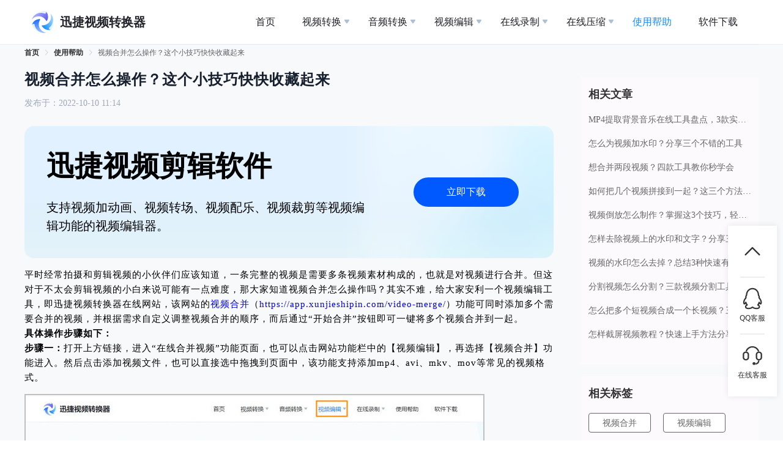

--- FILE ---
content_type: text/html; charset=utf-8
request_url: https://app.xunjieshipin.com/help/951.html
body_size: 199479
content:
<!doctype html>
<html data-n-head-ssr lang="zh-CN" data-n-head="%7B%22lang%22:%7B%22ssr%22:%22zh-CN%22%7D%7D">
  <head >
    <title>视频合并怎么操作?这个小技巧快快收藏起来-迅捷视频在线</title><meta data-n-head="ssr" charset="utf-8"><meta data-n-head="ssr" name="renderer" content="webkit, webkit|ie-comp|ie-stand"><meta data-n-head="ssr" http-equiv="X-UA-Compatible" content="IE=Edge,Chrome=1"><meta data-n-head="ssr" name="viewport" content="width=device-width, initial-scale=1.0, user-scalable=1, minimum-scale=1.0, maximum-scale=2.0"><meta data-n-head="ssr" name="apple-mobile-web-app-capable" content="yes"><meta data-n-head="ssr" name="apple-mobile-web-app-status-bar-style" content="black"><meta data-n-head="ssr" name="HandheldFriendly" content="true"><meta data-n-head="ssr" name="format-detection" content="telephone=no"><meta data-n-head="ssr" name="format-detection" content="email=no"><meta data-n-head="ssr" name="baidu-site-verification" content="code-Fk9dj0WXYb"><meta data-n-head="ssr" data-hid="mobile-web-app-capable" name="mobile-web-app-capable" content="yes"><meta data-n-head="ssr" data-hid="og:image" property="og:image" name="og:image" content="/favicon.ico"><meta data-n-head="ssr" data-hid="og:type" property="og:type" name="type" content="website"><meta data-n-head="ssr" data-hid="i18n-og" property="og:locale" content="zh_CN"><meta data-n-head="ssr" data-hid="og:title" property="og:title" name="title" content="视频合并怎么操作?这个小技巧快快收藏起来-迅捷视频在线"><meta data-n-head="ssr" data-hid="og:site_name" property="og:site_name" name="site_name" content="视频合并怎么操作?这个小技巧快快收藏起来-迅捷视频在线"><meta data-n-head="ssr" data-hid="apple-mobile-web-app-title" name="apple-mobile-web-app-title" content="视频合并怎么操作?这个小技巧快快收藏起来-迅捷视频在线"><meta data-n-head="ssr" data-hid="og:description" name="og:description" content="平时经常拍摄和剪辑视频的小伙伴们应该知道,一条完整的视频是需要多条视频素材构成的,也就是对视频进行合并,那大家知道视频合并怎么操作吗?其实不难,给大家安利一个视频编辑工具."><meta data-n-head="ssr" data-hid="twitter:description" name="twitter:description" content="平时经常拍摄和剪辑视频的小伙伴们应该知道,一条完整的视频是需要多条视频素材构成的,也就是对视频进行合并,那大家知道视频合并怎么操作吗?其实不难,给大家安利一个视频编辑工具."><meta data-n-head="ssr" name="description" data-hid="description" content="平时经常拍摄和剪辑视频的小伙伴们应该知道,一条完整的视频是需要多条视频素材构成的,也就是对视频进行合并,那大家知道视频合并怎么操作吗?其实不难,给大家安利一个视频编辑工具."><meta data-n-head="ssr" name="keywords" data-hid="keywords" content="视频合并,视频编辑"><meta data-n-head="ssr" http-equiv="Content-Security-Policy" content="upgrade-insecure-requests"><base href="/"><link data-n-head="ssr" rel="bookmark" type="image/x-icon" href="/favicon.ico"><link data-n-head="ssr" rel="icon" type="image/x-icon" href="/favicon.ico"><link data-n-head="ssr" rel="shortcut icon" type="image/x-icon" href="/favicon.ico"><link data-n-head="ssr" rel="stylesheet" type="text/css" href="/css/normalize.css"><link data-n-head="ssr" rel="stylesheet" type="text/css" href="/css/cssreset.css"><link data-n-head="ssr" rel="stylesheet" type="text/css" href="/css/idangerous.swiper.css"><link data-n-head="ssr" rel="stylesheet" type="text/css" href="/css/animate.css"><link data-n-head="ssr" rel="stylesheet" type="text/css" href="/style.css"><link data-n-head="ssr" rel="stylesheet" type="text/css" href="/css/about.css"><link data-n-head="ssr" rel="stylesheet" type="text/css" href="/css/index-animate.css"><link data-n-head="ssr" rel="stylesheet" type="text/css" href="/css/online-converter.css"><link data-n-head="ssr" data-hid="i18n-alt-zh" rel="alternate" href="https://app.xunjieshipin.com/help/951.html" hreflang="zh"><link data-n-head="ssr" data-hid="i18n-alt-zh-CN" rel="alternate" href="https://app.xunjieshipin.com/help/951.html" hreflang="zh-CN"><link data-n-head="ssr" data-hid="i18n-xd" rel="alternate" href="https://app.xunjieshipin.com/help/951.html" hreflang="x-default"><link data-n-head="ssr" data-hid="i18n-can" rel="canonical" href="https://app.xunjieshipin.com/help/951.html"><link data-n-head="ssr" rel="stylesheet" href="/css/help.css"><script data-n-head="ssr" type="application/javascript" src="ga.js?v=aad4cf2"></script><script data-n-head="ssr">
var _hmt = _hmt || [];
(function() {
var hm = document.createElement("script");
hm.src = "https://hm.baidu.com/hm.js?6cc17da055ca960c5a64f07be254891a";
var s = document.getElementsByTagName("script")[0]; 
s.parentNode.insertBefore(hm, s);
})();
</script><script data-n-head="ssr" type="text/javascript" src="/js/jquery-1.8.3.min.js"></script><script data-n-head="ssr" type="text/javascript" src="/js/jquery.lazyload.js"></script><script data-n-head="ssr" type="text/javascript" src="/js/md5.js"></script><script data-n-head="ssr" type="text/javascript" src="/js/cxtScroll.js"></script><script data-n-head="ssr" type="text/javascript" src="/js/all.js"></script><script data-n-head="ssr" type="text/javascript" src="/js/html5shiv.js"></script><script data-n-head="ssr" type="text/javascript" src="/js/respond.min.js"></script><script data-n-head="ssr" type="text/javascript" src="/js/help.js"></script><script data-n-head="ssr" type="text/javascript" src="/js/flexible.js"></script><script data-n-head="ssr" type="application/javascript">window.H=window.H||function(){};window.git_version='aad4cf2'</script><link rel="stylesheet" href="/_nuxt/css/7b4b113.css"><link rel="stylesheet" href="/_nuxt/css/27dafd0.css"><link rel="stylesheet" href="/_nuxt/css/dc6fe9f.css"><link rel="stylesheet" href="/_nuxt/css/7616b41.css">
  </head>
  <body >
    <div data-server-rendered="true" id="__nuxt"><!----><div id="__layout"><div><div class="head"><header class="desk-header bgfff row acen border jcsb"><a href="/" class="logos row acen"><img src="/img/wuhen/logo.svg" class="head-img"> <span class="f20 h26 b c212 lh26 ml10 h-head-title">迅捷视频转换器</span></a> <ul id="hader-nav" class="inline main-nav"><li class="menu-item"><a href="/" aria-current="page"><span>首页</span></a></li> <li class="menu-item dropDown_off"><a href="/video-converter/"><span>视频转换</span></a> <ul class="sub-menu video-converter-menu"><li class="menu-item cen"><a href="/video-converter/"><span>视频格式互转</span></a></li><li class="menu-item cen"><a href="/mkv-to-mp4/"><span>MKV转MP4</span></a></li><li class="menu-item cen"><a href="/video-to-audio/"><span>视频转音频</span></a></li><li class="menu-item cen"><a href="/flv-to-mp4/"><span>FLV转MP4</span></a></li><li class="menu-item cen"><a href="/avi-to-mp4/"><span>AVI转MP4</span></a></li><li class="menu-item cen"><a href="/mp4-to-avi/"><span>MP4转AVI</span></a></li><li class="menu-item cen"><a href="/mp4-to-mp3/"><span>MP4转MP3</span></a></li><li class="menu-item cen"><a href="/wmv-to-mp4/"><span>WMV转MP4</span></a></li><li class="menu-item cen"><a href="/mov-to-mp4/"><span>MOV转MP4</span></a></li><li class="menu-item cen"><a href="/video-to-text/"><span>视频转文字</span></a></li></ul></li><li class="menu-item dropDown_off"><a href="/audio-converter/"><span>音频转换</span></a> <ul class="sub-menu audio-converter-menu"><li class="menu-item cen"><a href="/audio-converter/"><span>音频格式互转</span></a></li><li class="menu-item cen"><a href="/m4a-to-mp3/"><span>M4A转MP3</span></a></li><li class="menu-item cen"><a href="/amr-to-mp3/"><span>AMR转MP3</span></a></li><li class="menu-item cen"><a href="/ape-to-mp3/"><span>APE转MP3</span></a></li><li class="menu-item cen"><a href="/flac-to-mp3/"><span>FLAC转MP3</span></a></li><li class="menu-item cen"><a href="/aac-to-mp3/"><span>AAC转MP3</span></a></li><li class="menu-item cen"><a href="/mp3-to-wav/"><span>MP3转WAV</span></a></li><li class="menu-item cen"><a href="/mp3-to-wma/"><span>MP3转WMA</span></a></li><li class="menu-item cen"><a href="/ogg-to-mp3/"><span>OGG转MP3</span></a></li><li class="menu-item cen"><a href="/wma-to-mp3/"><span>WMA转MP3</span></a></li><li class="menu-item cen"><a href="/wav-to-mp3/"><span>WAV转MP3</span></a></li><li class="menu-item cen"><a href="/audio-to-text/"><span>音频转文字</span></a></li></ul></li><li class="menu-item dropDown_off"><a href="/video-editing/"><span>视频编辑</span></a> <ul class="sub-menu video-editing-menu"><li class="menu-item cen"><a href="/video-merge/"><span>视频合并</span></a></li><li class="menu-item cen"><a href="/video-shifting/"><span>视频变速</span></a></li><li class="menu-item cen"><a href="/add-picture/"><span>加图片水印</span></a></li><li class="menu-item cen"><a href="/add-text/"><span>加文字水印</span></a></li><li class="menu-item cen"><a href="/video-capture/"><span>视频截取</span></a></li><li class="menu-item cen"><a href="/video-to-gif/"><span>视频制作GIF</span></a></li><li class="menu-item cen"><a href="/audio-extraction/"><span>视频提取音频</span></a></li><li class="menu-item cen"><a href="/video-screenshot/"><span>视频截图</span></a></li><li class="menu-item cen"><a href="/video-rotation/"><span>视频旋转</span></a></li><li class="menu-item cen"><a href="/video-silencing/"><span>视频消音</span></a></li><li class="menu-item cen"><a href="/video-volume/"><span>视频调节音量</span></a></li><li class="menu-item cen"><a href="/video-background/"><span>视频配乐</span></a></li></ul></li><li class="menu-item dropDown_off"><a href="/luzhi/"><span>在线录制</span></a> <ul class="sub-menu record-menu"><li class="menu-item cen"><a href="/luping/"><span>在线录屏</span></a></li><li class="menu-item cen"><a href="/luyin/"><span>在线录音</span></a></li><li class="menu-item cen"><a href="/luxiang/"><span>在线录像</span></a></li></ul></li><li class="menu-item dropDown_off"><a href="/compress/"><span>在线压缩</span></a> <ul class="sub-menu compress-menu"><li class="menu-item cen"><a href="/video-compress/"><span>视频压缩</span></a></li><li class="menu-item cen"><a href="/audio-compress/"><span>音频压缩</span></a></li><li class="menu-item cen"><a href="/image-compress/"><span>图片压缩</span></a></li><li class="menu-item cen"><a href="/pdf-compress/"><span>PDF压缩</span></a></li></ul></li> <li class="menu-item current-menu-item"><a href="/help/"><span>使用帮助</span></a></li> <li class="menu-item"><a href="/download/"><span>软件下载</span></a></li></ul> <div class="mobile-header-icon pointer"><img src="/img/mobile/btn_caida@2x.png" alt="nomal-icon" style="display:;"> <img src="/img/mobile/btn_x@2x.png" alt="nomal-icon" style="display:none;"></div> <ul class="mobile-menu-list" style="display:none;"><li><div class="item-box"><div class="mobile-menu-item"><a href="/">首页</a> <i class="el-icon-arrow-right"></i></div> <div class="mobile-menu-items" style="display:none;"></div></div></li><li><div class="item-box"><div class="mobile-menu-item"><a href="/video-converter/">视频转换</a> <i class="el-icon-arrow-right"></i></div> <div class="mobile-menu-items" style="display:none;"><a href="/video-converter/">视频格式互转</a><a href="/mkv-to-mp4/">MKV转MP4</a><a href="/video-to-audio/">视频转音频</a><a href="/flv-to-mp4/">FLV转MP4</a><a href="/avi-to-mp4/">AVI转MP4</a><a href="/mp4-to-avi/">MP4转AVI</a><a href="/mp4-to-mp3/">MP4转MP3</a><a href="/wmv-to-mp4/">WMV转MP4</a><a href="/mov-to-mp4/">MOV转MP4</a><a href="/video-to-text/">视频转文字</a></div></div></li><li><div class="item-box"><div class="mobile-menu-item"><a href="/audio-converter/">音频转换</a> <i class="el-icon-arrow-right"></i></div> <div class="mobile-menu-items" style="display:none;"><a href="/audio-converter/">音频格式互转</a><a href="/m4a-to-mp3/">M4A转MP3</a><a href="/amr-to-mp3/">AMR转MP3</a><a href="/ape-to-mp3/">APE转MP3</a><a href="/flac-to-mp3/">FLAC转MP3</a><a href="/aac-to-mp3/">AAC转MP3</a><a href="/mp3-to-wav/">MP3转WAV</a><a href="/mp3-to-wma/">MP3转WMA</a><a href="/ogg-to-mp3/">OGG转MP3</a><a href="/wma-to-mp3/">WMA转MP3</a><a href="/wav-to-mp3/">WAV转MP3</a><a href="/audio-to-text/">音频转文字</a></div></div></li><li><!----></li><li><!----></li><li><div class="item-box"><div class="mobile-menu-item"><a href="/compress/">在线压缩</a> <i class="el-icon-arrow-right"></i></div> <div class="mobile-menu-items" style="display:none;"><a href="/video-compress/">视频压缩</a><a href="/audio-compress/">音频压缩</a><a href="/image-compress/">图片压缩</a><a href="/pdf-compress/">PDF压缩</a></div></div></li><li><div class="item-box"><div class="mobile-menu-item"><a href="/download/">软件下载</a> <i class="el-icon-arrow-right"></i></div> <div class="mobile-menu-items" style="display:none;"></div></div></li></ul></header></div> <main class="pages-help"><div class="help-_id"><div class="helpIdBox"><div class="left"><div class="topBox"><div class="breadcrumBox"><div aria-label="Breadcrumb" role="navigation" class="el-breadcrumb"><span class="el-breadcrumb__item breadcrumbItem"><span role="link" class="el-breadcrumb__inner is-link">首页</span><span role="presentation" class="el-breadcrumb__separator"></span></span> <span class="el-breadcrumb__item breadcrumbItem"><span role="link" class="el-breadcrumb__inner is-link">使用帮助</span><span role="presentation" class="el-breadcrumb__separator"></span></span> <span class="el-breadcrumb__item breadcrumbItem"><span role="link" class="el-breadcrumb__inner">视频合并怎么操作？这个小技巧快快收藏起来</span><span role="presentation" class="el-breadcrumb__separator"></span></span></div></div> <h1 class="articleTitle">视频合并怎么操作？这个小技巧快快收藏起来</h1> <h2><div class="releaseDate">发布于：2022-10-10 11:14</div></h2> <div class="downEntrance"><div class="downContent"><div class="downTitle">迅捷视频剪辑软件</div> <div class="downText">
							支持视频加动画、视频转场、视频配乐、视频裁剪等视频编辑功能的视频编辑器。
						</div></div> <div class="downBtn">立即下载</div></div> <div class="content"><p><span style="color: #000000;">平时经常拍摄和剪辑视频的小伙伴们应该知道，一条完整的视频是需要多条视频素材构成的，也就是对视频进行合并。但这对于不太会剪辑视频的小白来说可能有一点难度，那大家知道视频合并怎么操作吗？其实不难，给大家安利一个视频编辑工具，即迅捷视频转换器在线网站，该网站的<a href="https://app.xunjieshipin.com/video-merge/" target="_blank" rel="noopener">视频合并</a>（<a href="https://app.xunjieshipin.com/video-merge/" target="_blank" rel="noopener">https://app.xunjieshipin.com/video-merge/</a>）功能可同时添加多个需要合并的视频，并根据需求自定义调整视频合并的顺序，而后通过“开始合并”按钮即可一键将多个视频合并到一起。</span><br />
<strong><span style="color: #000000;">具体操作步骤如下：</span></strong><br />
<span style="color: #000000;"><strong>步骤一：</strong>打开上方链接，进入“在线合并视频”功能页面，也可以点击网站功能栏中的【视频编辑】，再选择【视频合并】功能进入。然后点击添加视频文件，也可以直接选中拖拽到页面中，该功能支持添加mp4、avi、mkv、mov等常见的视频格式。</span></p>
<p><img loading="lazy" class="aligncenter wp-image-936 size-full" src="https://app.xunjieshipin.com/wp-content/uploads/2022/10/image1.jpeg" alt="视频合并步骤1" width="752" height="357" srcset="https://app.xunjieshipin.com/wp-content/uploads/2022/10/image1.jpeg 752w, https://app.xunjieshipin.com/wp-content/uploads/2022/10/image1-300x142.jpeg 300w" sizes="(max-width: 752px) 100vw, 752px" /></p>
<p><span style="color: #000000;"><strong>步骤二：</strong>视频添加好后，点击【开始转换】，系统就开始自动合并视频。</span></p>
<p><img loading="lazy" class="aligncenter wp-image-937 size-full" src="https://app.xunjieshipin.com/wp-content/uploads/2022/10/image2.jpeg" alt="视频合并步骤2" width="752" height="349" srcset="https://app.xunjieshipin.com/wp-content/uploads/2022/10/image2.jpeg 752w, https://app.xunjieshipin.com/wp-content/uploads/2022/10/image2-300x139.jpeg 300w" sizes="(max-width: 752px) 100vw, 752px" /></p>
<p><span style="color: #000000;"><strong>步骤三：</strong>当页面显示“转换成功”，即可点击【立即下载】保存合并好的视频文件。</span></p>
<p><img loading="lazy" class="aligncenter wp-image-938 size-full" src="https://app.xunjieshipin.com/wp-content/uploads/2022/10/image3.jpeg" alt="视频合并步骤3" width="752" height="351" srcset="https://app.xunjieshipin.com/wp-content/uploads/2022/10/image3.jpeg 752w, https://app.xunjieshipin.com/wp-content/uploads/2022/10/image3-300x140.jpeg 300w" sizes="(max-width: 752px) 100vw, 752px" /></p>
<p><span style="color: #000000;">看完上面的分享，现在大家知道视频合并怎么操作了吧。可以试试迅捷视频转换器在线网站，不管你是想把多段vlog的视频片段整合到一起，还是将影视剧的多个片段混合到一起，都可以适用在线视频合并软件快速合并。该网站为保护您的隐私安全，您合并视频所上传的视频文件会在1小时后自动删除，只有您在制作过程中能查阅该文件，无需担心隐私安全问题。</span></p>
</div></div> <div class="footerNav"><div class="prev"><div title="多个视频怎么合并？推荐一个好用的视频剪辑工具"><span>上一篇：</span> <a href="/help/930.html">多个视频怎么合并？推荐一个好用的视频剪辑工具</a></div></div> <div class="next"><div title="视频截取一段怎么操作？这份视频截取指南请查收"><span>下一篇：</span> <a href="/help/940.html">视频截取一段怎么操作？这份视频截取指南请查收</a></div></div></div></div> <div class="right"><div class="recommendBox1"><div class="recommendTitle">相关文章</div> <div class="recommendList"><a href="/help/3541.html" class="recommText">
							MP4提取背景音乐在线工具盘点，3款实用软件助你轻松获取音频
						</a><a href="/help/3496.html" class="recommText">
							怎么为视频加水印？分享三个不错的工具
						</a><a href="/help/3374.html" class="recommText">
							想合并两段视频？四款工具教你秒学会
						</a><a href="/help/3358.html" class="recommText">
							如何把几个视频拼接到一起？这三个方法很好用
						</a><a href="/help/3179.html" class="recommText">
							视频倒放怎么制作？掌握这3个技巧，轻松实现
						</a><a href="/help/2734.html" class="recommText">
							怎样去除视频上的水印和文字？分享三个视频编辑小技巧
						</a><a href="/help/2665.html" class="recommText">
							视频的水印怎么去掉？总结3种快速有效的方法
						</a><a href="/help/2471.html" class="recommText">
							分割视频怎么分割？三款视频分割工具分享
						</a><a href="/help/2461.html" class="recommText">
							怎么把多个短视频合成一个长视频？三种视频合并技巧轻松掌握
						</a><a href="/help/2440.html" class="recommText">
							怎样截屏视频教程？快速上手方法分享
						</a></div></div> <div class="recommendBox2"><div class="recommendTitle">相关标签</div> <div class="recommendList"><a href="/tags/video-merge/" class="imgOperate">视频合并</a><a href="/tags/shipinbianji/" class="imgOperate">视频编辑</a></div></div></div></div></div></main> <div id="showModel"></div> <div><div class="down-fix-box" style="display:none;"><img src="/img/mobile/video/bg@2x.png" alt="下载背景" class="bg-img"> <i class="close"></i> <div class="box-msg-box"><img src="/img/mobile/video/logo.png" alt="logoimg"> <div class="msg-textbox"><div>迅捷视频转换器</div> <div>随时随地进行视频转换</div></div> <div class="msg-btnbox"><a href="">立即下载</a></div></div></div></div> <div class="hd-footer"><aside class="back-to-top aside-fix"><a class="aside-scrollTop" style="display:;"><img src="/img/scroll-top.png" alt="回到顶部" class="img-scroll"> <span></span> <div class="hr"></div></a> <a href="https://wpa.b.qq.com/cgi/wpa.php?ln=1&key=XzkzODE5MTIxM180OTM3NzhfNDAwODg4NTg3MF8yXw" target="_blank" class="qq-blank"><img src="/img/icon_qq_01.png" alt="qq图标" class="img-qq"> <span>QQ客服</span> <div class="hr"></div></a> <a class="aside-qiyu"><img src="/img/icon_weixin_01.png" alt="客服图标" class="img-qiyu"> <span>在线客服</span></a></aside> <footer class="footer"><ul class="hotfunctions"><li class="hotfunction ga"><a href="/video-converter/">视频转换</a></li> <li class="hotfunction ga"><a href="/audio-converter/">音频转换</a></li> <li class="hotfunction ga"><a href="/video-to-audio/">视频转音频</a></li> <li class="hotfunction ga"><a href="/luping/">在线录屏</a></li> <li class="hotfunction ga"><a href="/luyin/">在线录音</a></li> <li class="hotfunction ga"><a href="/luxiang/">在线录像</a></li> <li class="hotfunction ga"><a href="/compress/">在线压缩</a></li> <li class="hotfunction ga"><a href="/tags/">标签云</a></li> <li class="hotfunction"><a href="/privacy/">隐私协议</a></li> <li class="hotfunction"><a href="/terms/">使用条款</a></li></ul> <div class="content footer-company-info"><a href="http://sh.gsxt.gov.cn/" target="_blank"><img src="/img/icon_gongshang.png" alt="上海工商">上海工商</a> <a href="http://www.beian.gov.cn/portal/registerSystemInfo?recordcode=31011302005717" target="_blank"><img src="/img/record/beian.png" alt="沪公网安备">沪公网安备
				31011302005717号</a></div> <p class="copyright">
			Copyright ©2013-2021.All Rights Reserved. 互盾科技 版权所有
			<a href="https://beian.miit.gov.cn/" target="_blank">沪ICP备14017499号-35</a>
			经营许可证编号：沪B2-20180786
		</p></footer></div> <div class="ui-dialog" style="display:none;"></div> <div class="ui-toast"><span></span></div> <!----></div></div></div><script>window.__NUXT__=(function(a,b,c,d,e,f,g,h,i,j,k,l,m,n,o,p,q,r,s,t,u,v,w,x,y,z,A,B,C,D,E,F,G,H,I,J,K,L,M,N,O,P,Q,R,S,T,U,V,W,X,Y,Z,_,$,aa,ab,ac,ad,ae,af,ag,ah,ai,aj,ak,al,am,an,ao,ap,aq,ar,as,at,au,av,aw,ax,ay,az,aA,aB,aC,aD,aE,aF,aG,aH,aI,aJ,aK,aL,aM,aN,aO,aP,aQ,aR,aS,aT,aU,aV,aW,aX,aY,aZ,a_,a$,ba,bb,bc,bd,be,bf,bg,bh,bi,bj,bk,bl,bm,bn,bo,bp,bq,br,bs,bt,bu,bv,bw,bx,by,bz,bA,bB,bC,bD,bE,bF,bG,bH,bI,bJ,bK,bL,bM,bN,bO,bP,bQ,bR,bS,bT,bU,bV,bW,bX,bY,bZ,b_,b$,ca,cb,cc,cd,ce,cf,cg,ch,ci,cj,ck,cl,cm,cn,co,cp,cq,cr,cs,ct,cu,cv,cw,cx,cy,cz,cA,cB,cC,cD,cE,cF,cG,cH,cI,cJ,cK,cL,cM,cN,cO,cP,cQ,cR,cS,cT,cU,cV,cW,cX,cY,cZ,c_,c$,da,db,dc,dd,de,df,dg,dh,di,dj,dk,dl,dm,dn,do0,dp,dq,dr,ds,dt,du,dv,dw,dx,dy,dz,dA,dB,dC,dD,dE,dF,dG,dH,dI,dJ,dK,dL,dM,dN,dO,dP,dQ,dR,dS,dT,dU,dV,dW,dX,dY,dZ,d_,d$,ea,eb,ec,ed,ee,ef,eg,eh,ei,ej,ek,el,em,en,eo,ep,eq,er,es,et,eu,ev,ew,ex,ey,ez,eA,eB,eC,eD,eE,eF,eG,eH,eI,eJ,eK,eL,eM,eN,eO,eP,eQ,eR,eS,eT,eU,eV,eW,eX,eY,eZ,e_,e$,fa,fb,fc,fd,fe,ff,fg,fh,fi,fj,fk,fl,fm,fn,fo,fp,fq,fr,fs,ft,fu,fv,fw,fx,fy,fz,fA,fB,fC,fD,fE,fF,fG,fH,fI,fJ,fK,fL,fM,fN,fO,fP,fQ,fR,fS,fT,fU,fV,fW,fX,fY,fZ,f_,f$,ga,gb,gc,gd,ge,gf,gg,gh,gi,gj,gk,gl,gm,gn,go,gp,gq,gr,gs,gt,gu,gv,gw,gx,gy,gz,gA,gB,gC,gD,gE,gF,gG,gH,gI,gJ,gK,gL,gM,gN,gO,gP,gQ,gR,gS,gT,gU,gV,gW,gX,gY,gZ,g_,g$,ha,hb,hc,hd,he,hf,hg,hh,hi,hj,hk,hl,hm,hn,ho,hp,hq,hr,hs,ht,hu,hv,hw,hx,hy,hz,hA,hB,hC,hD,hE,hF,hG,hH,hI,hJ,hK,hL,hM,hN,hO,hP,hQ,hR,hS,hT,hU,hV,hW,hX,hY,hZ,h_,h$,ia,ib,ic,id,ie,if0,ig,ih,ii,ij,ik,il,im,in0,io,ip,iq,ir,is,it,iu,iv,iw,ix,iy,iz,iA,iB,iC,iD,iE,iF,iG,iH,iI,iJ,iK,iL,iM,iN,iO,iP,iQ,iR,iS,iT,iU,iV,iW,iX,iY,iZ,i_,i$,ja,jb,jc,jd,je,jf,jg,jh,ji,jj,jk,jl,jm,jn,jo,jp,jq,jr,js,jt,ju,jv,jw,jx,jy,jz,jA,jB,jC,jD,jE,jF,jG,jH,jI,jJ,jK,jL,jM,jN,jO,jP,jQ,jR,jS,jT,jU,jV,jW,jX,jY,jZ,j_,j$,ka,kb,kc,kd,ke,kf,kg,kh,ki,kj,kk,kl,km,kn,ko,kp,kq,kr,ks,kt,ku,kv,kw,kx,ky,kz,kA,kB,kC,kD,kE,kF,kG,kH,kI,kJ,kK,kL,kM,kN,kO,kP,kQ,kR,kS,kT,kU,kV,kW,kX,kY,kZ,k_,k$,la,lb,lc,ld,le,lf,lg,lh,li,lj,lk,ll,lm,ln,lo,lp,lq,lr,ls,lt,lu,lv,lw,lx,ly,lz,lA,lB,lC,lD,lE,lF,lG,lH,lI,lJ,lK,lL,lM,lN,lO,lP,lQ,lR,lS,lT,lU,lV,lW,lX,lY,lZ,l_,l$,ma,mb,mc,md,me,mf,mg,mh,mi,mj,mk,ml,mm,mn,mo,mp,mq,mr,ms,mt,mu,mv,mw,mx,my,mz,mA,mB,mC,mD,mE,mF,mG,mH,mI,mJ,mK,mL,mM,mN,mO,mP,mQ,mR,mS,mT,mU,mV,mW,mX,mY,mZ,m_,m$,na,nb,nc,nd,ne,nf,ng,nh,ni,nj,nk,nl,nm,nn,no,np,nq,nr,ns,nt,nu,nv,nw,nx,ny,nz,nA,nB,nC,nD,nE,nF,nG,nH,nI,nJ,nK,nL,nM,nN,nO,nP,nQ,nR,nS,nT,nU,nV,nW,nX,nY,nZ,n_,n$,oa,ob,oc,od,oe,of,og,oh,oi,oj,ok,ol,om,on,oo,op,oq,or,os,ot,ou,ov,ow,ox,oy,oz,oA,oB,oC,oD,oE,oF,oG,oH,oI,oJ,oK,oL,oM,oN,oO,oP,oQ,oR,oS,oT,oU,oV,oW,oX,oY,oZ,o_,o$,pa,pb,pc,pd,pe,pf,pg,ph,pi,pj,pk,pl,pm,pn,po,pp,pq,pr,ps,pt,pu,pv,pw,px,py,pz,pA,pB,pC,pD,pE,pF,pG,pH,pI,pJ,pK,pL,pM,pN,pO,pP,pQ,pR,pS,pT,pU,pV,pW,pX,pY,pZ,p_,p$,qa,qb,qc,qd,qe,qf,qg,qh,qi,qj,qk,ql,qm,qn,qo,qp,qq,qr,qs,qt,qu,qv,qw,qx,qy,qz,qA,qB,qC,qD,qE,qF,qG,qH,qI,qJ,qK,qL,qM,qN,qO,qP,qQ,qR,qS,qT,qU,qV,qW,qX,qY,qZ,q_,q$,ra,rb,rc,rd,re,rf,rg,rh,ri,rj,rk,rl,rm,rn,ro,rp,rq,rr,rs,rt,ru,rv,rw,rx,ry,rz,rA,rB,rC,rD,rE,rF,rG,rH,rI,rJ,rK,rL,rM,rN,rO,rP,rQ,rR,rS,rT,rU,rV,rW,rX,rY,rZ,r_,r$,sa,sb,sc,sd,se,sf,sg,sh,si,sj,sk,sl,sm,sn,so,sp,sq,sr,ss,st,su,sv,sw,sx,sy,sz,sA,sB,sC,sD,sE,sF,sG,sH,sI,sJ,sK,sL,sM,sN,sO,sP,sQ,sR,sS,sT,sU,sV,sW,sX,sY,sZ,s_,s$,ta,tb,tc,td,te,tf,tg,th,ti,tj,tk,tl,tm,tn,to,tp,tq,tr,ts,tt,tu,tv,tw,tx,ty,tz,tA,tB,tC,tD,tE,tF,tG,tH,tI,tJ,tK,tL,tM,tN,tO,tP,tQ,tR,tS,tT,tU,tV,tW,tX,tY,tZ,t_,t$,ua,ub,uc,ud,ue,uf,ug,uh,ui,uj,uk,ul,um,un,uo,up,uq,ur,us,ut,uu,uv,uw,ux,uy,uz,uA,uB,uC,uD,uE,uF,uG,uH,uI,uJ,uK,uL,uM,uN,uO,uP,uQ,uR,uS,uT,uU,uV,uW,uX,uY,uZ,u_,u$,va,vb,vc,vd,ve,vf,vg,vh,vi,vj,vk,vl,vm,vn,vo,vp,vq,vr,vs,vt,vu,vv,vw,vx,vy,vz,vA,vB,vC,vD,vE,vF,vG,vH,vI,vJ,vK,vL,vM,vN,vO,vP,vQ,vR,vS,vT,vU,vV,vW,vX,vY,vZ,v_,v$,wa,wb,wc,wd,we,wf,wg,wh,wi,wj,wk,wl,wm,wn,wo,wp,wq,wr,ws,wt,wu,wv,ww,wx,wy,wz,wA,wB,wC,wD,wE,wF,wG,wH,wI,wJ,wK,wL,wM,wN,wO,wP,wQ,wR,wS,wT,wU,wV,wW,wX,wY,wZ,w_,w$,xa,xb,xc,xd,xe,xf,xg,xh,xi,xj,xk,xl,xm,xn,xo,xp,xq,xr,xs,xt,xu,xv,xw,xx,xy,xz,xA,xB,xC,xD,xE,xF,xG,xH,xI,xJ,xK,xL,xM,xN,xO,xP,xQ,xR,xS,xT,xU,xV,xW,xX,xY,xZ,x_,x$,ya,yb,yc,yd,ye,yf,yg,yh,yi,yj,yk,yl,ym,yn,yo,yp,yq,yr,ys,yt,yu,yv,yw,yx,yy,yz,yA,yB,yC,yD,yE,yF,yG,yH,yI,yJ,yK,yL,yM,yN,yO,yP,yQ,yR,yS,yT,yU,yV,yW,yX,yY,yZ,y_,y$,za,zb,zc,zd,ze,zf,zg,zh,zi,zj,zk,zl,zm,zn,zo,zp,zq,zr,zs,zt,zu,zv,zw,zx,zy,zz,zA,zB,zC,zD,zE,zF,zG,zH,zI,zJ,zK,zL,zM,zN,zO,zP,zQ,zR,zS,zT,zU,zV,zW,zX,zY,zZ,z_,z$,Aa,Ab,Ac,Ad,Ae,Af,Ag,Ah,Ai,Aj,Ak,Al,Am,An,Ao,Ap,Aq,Ar,As,At,Au,Av,Aw,Ax,Ay,Az,AA,AB,AC,AD,AE,AF,AG,AH,AI,AJ,AK,AL,AM,AN,AO,AP,AQ,AR,AS,AT,AU,AV,AW,AX,AY,AZ,A_,A$,Ba,Bb,Bc,Bd,Be,Bf,Bg,Bh,Bi,Bj,Bk,Bl,Bm,Bn,Bo,Bp,Bq,Br,Bs,Bt,Bu,Bv,Bw,Bx,By,Bz,BA,BB,BC,BD,BE,BF,BG,BH,BI,BJ,BK,BL,BM,BN,BO,BP,BQ,BR,BS,BT,BU,BV,BW,BX,BY,BZ,B_,B$,Ca,Cb,Cc,Cd,Ce,Cf,Cg,Ch,Ci,Cj,Ck,Cl,Cm,Cn,Co,Cp,Cq,Cr,Cs,Ct,Cu,Cv,Cw,Cx,Cy,Cz,CA,CB,CC,CD,CE,CF,CG,CH,CI,CJ,CK,CL,CM,CN,CO,CP,CQ,CR,CS,CT,CU,CV,CW,CX,CY,CZ,C_,C$,Da,Db,Dc,Dd,De,Df,Dg,Dh,Di,Dj,Dk,Dl,Dm,Dn,Do,Dp,Dq,Dr,Ds,Dt,Du,Dv,Dw,Dx,Dy,Dz,DA,DB,DC,DD,DE,DF,DG,DH,DI,DJ,DK,DL,DM,DN,DO,DP,DQ,DR,DS,DT,DU,DV,DW,DX,DY,DZ,D_,D$,Ea,Eb,Ec,Ed,Ee,Ef,Eg,Eh,Ei,Ej,Ek,El,Em,En,Eo,Ep,Eq,Er,Es,Et,Eu,Ev,Ew,Ex,Ey,Ez,EA,EB,EC,ED,EE,EF,EG,EH,EI,EJ,EK,EL,EM){v_[0]={id:dT,name:is,slug:it};v_[1]={id:dV,name:bN,slug:iE};return {layout:"default",data:[{cateListRes:[{id:a,total:rK,data:[{id:rL,date:"2025-12-25T18:13:50",date_gmt:"2025-12-25T10:13:50",guid:{rendered:"https:\u002F\u002Fapp.xunjieshipin.com\u002F?p=3549"},modified:"2025-12-29T09:46:22",modified_gmt:"2025-12-29T01:46:22",slug:rM,status:Y,type:Z,link:eL,title:{rendered:dQ},content:{rendered:"\u003Cp\u003E\u003Cspan style=\"color: #000000;\"\u003EWMV是微软公司开发的一种视频编码格式，早期在Windows系统中应用广泛，但现在很多软件已经不支持打开WMV文件了。这里分享3个实用的在线转换工具，帮你实现\u003Cspan style=\"color: #0000ff;\"\u003E\u003Ca style=\"color: #0000ff;\" href=\"https:\u002F\u002Fapp.xunjieshipin.com\u002Fwmv-to-mp4\u002F\" target=\"_blank\" rel=\"noopener\"\u003E\u003Cu\u003EWMV转MP4\u003C\u002Fu\u003E\u003C\u002Fa\u003E\u003C\u002Fspan\u003E的需求，使用MP4打开并观看视频。\u003C\u002Fspan\u003E\u003C\u002Fp\u003E\n\u003Cp\u003E\u003Cimg loading=\"lazy\" class=\"aligncenter size-full wp-image-3555\" src=\"https:\u002F\u002Fapp.xunjieshipin.com\u002Fwp-content\u002Fuploads\u002F2025\u002F12\u002F封面_副本.jpg\" alt=\"WMV转MP4在线工具\" width=\"750\" height=\"425\" srcset=\"https:\u002F\u002Fapp.xunjieshipin.com\u002Fwp-content\u002Fuploads\u002F2025\u002F12\u002F封面_副本.jpg 750w, https:\u002F\u002Fapp.xunjieshipin.com\u002Fwp-content\u002Fuploads\u002F2025\u002F12\u002F封面_副本-300x170.jpg 300w\" sizes=\"(max-width: 750px) 100vw, 750px\" \u002F\u003E\u003C\u002Fp\u003E\n\u003Ch2\u003E\u003Cstrong\u003E\u003Cspan style=\"color: #000000;\"\u003E方法一：迅捷视频转换器在线网站\u003C\u002Fspan\u003E\u003C\u002Fstrong\u003E\u003C\u002Fh2\u003E\n\u003Cp\u003E\u003Cspan style=\"color: #000000;\"\u003E迅捷视频转换器在线网站是一个在线的视频格式转换平台，支持WMV、MP4、AVI、MKV、FLV等数十种视频格式之间的相互转换，可以轻松实现WMV转MP4的需求，而且转换后的视频画质也能得到较好的保持。\u003C\u002Fspan\u003E\u003C\u002Fp\u003E\n\u003Ch3\u003E\u003Cstrong\u003E\u003Cspan style=\"color: #000000;\"\u003E操作步骤：\u003C\u002Fspan\u003E\u003C\u002Fstrong\u003E\u003C\u002Fh3\u003E\n\u003Cp\u003E\u003Cspan style=\"color: #000000;\"\u003E1、在网站首页首页找到【WMV转MP4】，进入转换界面。\u003C\u002Fspan\u003E\u003C\u002Fp\u003E\n\u003Cp\u003E\u003Cimg loading=\"lazy\" class=\"aligncenter size-full wp-image-3550\" src=\"https:\u002F\u002Fapp.xunjieshipin.com\u002Fwp-content\u002Fuploads\u002F2025\u002F12\u002F1_副本-1.jpg\" alt=\"迅捷视频转换器在线网站操作步骤一\" width=\"750\" height=\"324\" srcset=\"https:\u002F\u002Fapp.xunjieshipin.com\u002Fwp-content\u002Fuploads\u002F2025\u002F12\u002F1_副本-1.jpg 750w, https:\u002F\u002Fapp.xunjieshipin.com\u002Fwp-content\u002Fuploads\u002F2025\u002F12\u002F1_副本-1-300x130.jpg 300w\" sizes=\"(max-width: 750px) 100vw, 750px\" \u002F\u003E\u003C\u002Fp\u003E\n\u003Cp\u003E\u003Cspan style=\"color: #000000;\"\u003E2、在转换界面找到【点击添加文件】，导入需要转换的WMV视频。\u003C\u002Fspan\u003E\u003C\u002Fp\u003E\n\u003Cp\u003E\u003Cimg loading=\"lazy\" class=\"aligncenter size-full wp-image-3551\" src=\"https:\u002F\u002Fapp.xunjieshipin.com\u002Fwp-content\u002Fuploads\u002F2025\u002F12\u002F2_副本-3.jpg\" alt=\"迅捷视频转换器在线网站操作步骤二\" width=\"750\" height=\"192\" srcset=\"https:\u002F\u002Fapp.xunjieshipin.com\u002Fwp-content\u002Fuploads\u002F2025\u002F12\u002F2_副本-3.jpg 750w, https:\u002F\u002Fapp.xunjieshipin.com\u002Fwp-content\u002Fuploads\u002F2025\u002F12\u002F2_副本-3-300x77.jpg 300w\" sizes=\"(max-width: 750px) 100vw, 750px\" \u002F\u003E\u003C\u002Fp\u003E\n\u003Cp\u003E\u003Cspan style=\"color: #000000;\"\u003E3、输出格式自动显示为MP4，接下来只需要点击【开始转换】，等待转换成功后保存MP4即可。\u003C\u002Fspan\u003E\u003C\u002Fp\u003E\n\u003Cp\u003E\u003Cimg loading=\"lazy\" class=\"aligncenter size-full wp-image-3552\" src=\"https:\u002F\u002Fapp.xunjieshipin.com\u002Fwp-content\u002Fuploads\u002F2025\u002F12\u002F3_副本-3.jpg\" alt=\"迅捷视频转换器在线网站操作步骤三\" width=\"750\" height=\"275\" srcset=\"https:\u002F\u002Fapp.xunjieshipin.com\u002Fwp-content\u002Fuploads\u002F2025\u002F12\u002F3_副本-3.jpg 750w, https:\u002F\u002Fapp.xunjieshipin.com\u002Fwp-content\u002Fuploads\u002F2025\u002F12\u002F3_副本-3-300x110.jpg 300w\" sizes=\"(max-width: 750px) 100vw, 750px\" \u002F\u003E\u003C\u002Fp\u003E\n\u003Ch2\u003E\u003Cstrong\u003E\u003Cspan style=\"color: #000000;\"\u003E方法二：CloudConvert\u003C\u002Fspan\u003E\u003C\u002Fstrong\u003E\u003C\u002Fh2\u003E\n\u003Cp\u003E\u003Cspan style=\"color: #000000;\"\u003E一款国外的在线文件转换网站，支持多种不同类型的文件进行格式转换，包括视频、图片、文档等，当然也可以用来把WMV转为常见的MP4格式，用起来比较方便。\u003C\u002Fspan\u003E\u003C\u002Fp\u003E\n\u003Ch3\u003E\u003Cstrong\u003E\u003Cspan style=\"color: #000000;\"\u003E操作步骤：\u003C\u002Fspan\u003E\u003C\u002Fstrong\u003E\u003C\u002Fh3\u003E\n\u003Cp\u003E\u003Cspan style=\"color: #000000;\"\u003E1、打开网站，点击按钮导入WMV视频。\u003C\u002Fspan\u003E\u003C\u002Fp\u003E\n\u003Cp\u003E\u003Cspan style=\"color: #000000;\"\u003E2、系统识别文件后，在输出格式下拉菜单中选择【MP4】。\u003C\u002Fspan\u003E\u003C\u002Fp\u003E\n\u003Cp\u003E\u003Cspan style=\"color: #000000;\"\u003E3、设置完成后点击【Convert】按钮即可开始转换，最后将转换成功的MP4保存即可。\u003C\u002Fspan\u003E\u003C\u002Fp\u003E\n\u003Cp\u003E\u003Cimg loading=\"lazy\" class=\"aligncenter size-full wp-image-3553\" src=\"https:\u002F\u002Fapp.xunjieshipin.com\u002Fwp-content\u002Fuploads\u002F2025\u002F12\u002F4_副本-3.jpg\" alt=\"CloudConvert\" width=\"750\" height=\"290\" srcset=\"https:\u002F\u002Fapp.xunjieshipin.com\u002Fwp-content\u002Fuploads\u002F2025\u002F12\u002F4_副本-3.jpg 750w, https:\u002F\u002Fapp.xunjieshipin.com\u002Fwp-content\u002Fuploads\u002F2025\u002F12\u002F4_副本-3-300x116.jpg 300w\" sizes=\"(max-width: 750px) 100vw, 750px\" \u002F\u003E\u003C\u002Fp\u003E\n\u003Ch2\u003E\u003Cstrong\u003E\u003Cspan style=\"color: #000000;\"\u003E方法三：Zamzar\u003C\u002Fspan\u003E\u003C\u002Fstrong\u003E\u003C\u002Fh2\u003E\n\u003Cp\u003E\u003Cspan style=\"color: #000000;\"\u003EZamzar是一个在线的转换网站，支持WMV、MP4、avi、flac等多种格式的视频相互转换，网站没有广告，界面干净整洁，操作不算难，很容易上手。\u003C\u002Fspan\u003E\u003C\u002Fp\u003E\n\u003Ch3\u003E\u003Cstrong\u003E\u003Cspan style=\"color: #000000;\"\u003E操作步骤：\u003C\u002Fspan\u003E\u003C\u002Fstrong\u003E\u003C\u002Fh3\u003E\n\u003Cp\u003E\u003Cspan style=\"color: #000000;\"\u003E1、打开网站，在首页找到上传按钮导入需要转换的WMV。\u003C\u002Fspan\u003E\u003C\u002Fp\u003E\n\u003Cp\u003E\u003Cspan style=\"color: #000000;\"\u003E2、在【Convert To】格式选项中找到并选择MP4\u003C\u002Fspan\u003E\u003C\u002Fp\u003E\n\u003Cp\u003E\u003Cspan style=\"color: #000000;\"\u003E3、点击【Convert Now】按钮启动转换任务，最后将转换后的MP4 保存到电脑中。\u003C\u002Fspan\u003E\u003C\u002Fp\u003E\n\u003Cp\u003E\u003Cimg loading=\"lazy\" class=\"aligncenter size-full wp-image-3554\" src=\"https:\u002F\u002Fapp.xunjieshipin.com\u002Fwp-content\u002Fuploads\u002F2025\u002F12\u002F5_副本-3.jpg\" alt=\"Zamzar\" width=\"750\" height=\"286\" srcset=\"https:\u002F\u002Fapp.xunjieshipin.com\u002Fwp-content\u002Fuploads\u002F2025\u002F12\u002F5_副本-3.jpg 750w, https:\u002F\u002Fapp.xunjieshipin.com\u002Fwp-content\u002Fuploads\u002F2025\u002F12\u002F5_副本-3-300x114.jpg 300w\" sizes=\"(max-width: 750px) 100vw, 750px\" \u002F\u003E\u003C\u002Fp\u003E\n\u003Cp\u003E\u003Cspan style=\"color: #000000;\"\u003E以上就是本文分享的3款视频格式在线转换的工具了，每个网站都能实现WMV转MP4的在线转换，大家根据自己的实际情况来选择，需要的朋友快速试试吧。\u003C\u002Fspan\u003E\u003C\u002Fp\u003E\n",protected:j},excerpt:{rendered:"\u003Cp\u003EWMV是微软公司开发的一种视频编码格式，早期在Windows系统中应用广泛，但现在很多软件已经不支持打开WMV文件了。这里分享3个实用的在线转换工具，帮你实现WMV转MP4的需求，使用MP4打开并观看视频。\u003C\u002Fp\u003E\n",protected:j},author:a,featured_media:f,comment_status:u,ping_status:u,sticky:j,template:n,format:_,meta:[],categories:[a],tags:[],yoast_head:"\u003C!-- This site is optimized with the Yoast SEO plugin v17.5 - https:\u002F\u002Fyoast.com\u002Fwordpress\u002Fplugins\u002Fseo\u002F --\u003E\n\u003Ctitle\u003EWMV转MP4在线工具怎么选？分享3个不错的转换网站\u003C\u002Ftitle\u003E\n\u003Cmeta name=\"description\" content=\"WMV是微软公司开发的一种视频编码格式,早期在Windows系统中应用广泛,但现在很多软件已经不支持打开WMV文件了.这里分享3个实用的在线转换工具,帮你实现WMV转MP4的需求,使用MP4打开并观看视频.\" \u002F\u003E\n\u003Cmeta name=\"robots\" content=\"index, follow, max-snippet:-1, max-image-preview:large, max-video-preview:-1\" \u002F\u003E\n\u003Clink rel=\"canonical\" href=\"https:\u002F\u002Fapp.xunjieshipin.com\u002Findex.php\u002Fhelp\u002F3549\u002F\" \u002F\u003E\n\u003Cmeta property=\"og:locale\" content=\"zh_CN\" \u002F\u003E\n\u003Cmeta property=\"og:type\" content=\"article\" \u002F\u003E\n\u003Cmeta property=\"og:title\" content=\"WMV转MP4在线工具怎么选？分享3个不错的转换网站\" \u002F\u003E\n\u003Cmeta property=\"og:description\" content=\"WMV是微软公司开发的一种视频编码格式,早期在Windows系统中应用广泛,但现在很多软件已经不支持打开WMV文件了.这里分享3个实用的在线转换工具,帮你实现WMV转MP4的需求,使用MP4打开并观看视频.\" \u002F\u003E\n\u003Cmeta property=\"og:url\" content=\"https:\u002F\u002Fapp.xunjieshipin.com\u002Findex.php\u002Fhelp\u002F3549\u002F\" \u002F\u003E\n\u003Cmeta property=\"og:site_name\" content=\"迅捷图片转换器\" \u002F\u003E\n\u003Cmeta property=\"article:published_time\" content=\"2025-12-25T10:13:50+00:00\" \u002F\u003E\n\u003Cmeta property=\"article:modified_time\" content=\"2025-12-29T01:46:22+00:00\" \u002F\u003E\n\u003Cmeta property=\"og:image\" content=\"https:\u002F\u002Fapp.xunjieshipin.com\u002Fwp-content\u002Fuploads\u002F2025\u002F12\u002F封面_副本.jpg\" \u002F\u003E\n\u003Cmeta name=\"twitter:card\" content=\"summary_large_image\" \u002F\u003E\n\u003Cmeta name=\"twitter:label1\" content=\"Written by\" \u002F\u003E\n\t\u003Cmeta name=\"twitter:data1\" content=\"编, 编辑\" \u002F\u003E\n\u003Cscript type=\"application\u002Fld+json\" class=\"yoast-schema-graph\"\u003E{\"@context\":\"https:\u002F\u002Fschema.org\",\"@graph\":[{\"@type\":\"WebSite\",\"@id\":\"https:\u002F\u002Fapp.xunjieshipin.com\u002F#website\",\"url\":\"https:\u002F\u002Fapp.xunjieshipin.com\u002F\",\"name\":\"\\u8fc5\\u6377\\u56fe\\u7247\\u8f6c\\u6362\\u5668\",\"description\":\"\\u53c8\\u4e00\\u4e2aWordPress\\u7ad9\\u70b9\",\"potentialAction\":[{\"@type\":\"SearchAction\",\"target\":{\"@type\":\"EntryPoint\",\"urlTemplate\":\"https:\u002F\u002Fapp.xunjieshipin.com\u002F?s={search_term_string}\"},\"query-input\":\"required name=search_term_string\"}],\"inLanguage\":\"zh-CN\"},{\"@type\":\"ImageObject\",\"@id\":\"https:\u002F\u002Fapp.xunjieshipin.com\u002Findex.php\u002Fhelp\u002F3549\u002F#primaryimage\",\"inLanguage\":\"zh-CN\",\"url\":\"https:\u002F\u002Fapp.xunjieshipin.com\u002Fwp-content\u002Fuploads\u002F2025\u002F12\u002F\\u5c01\\u9762_\\u526f\\u672c.jpg\",\"contentUrl\":\"https:\u002F\u002Fapp.xunjieshipin.com\u002Fwp-content\u002Fuploads\u002F2025\u002F12\u002F\\u5c01\\u9762_\\u526f\\u672c.jpg\",\"width\":750,\"height\":425},{\"@type\":\"WebPage\",\"@id\":\"https:\u002F\u002Fapp.xunjieshipin.com\u002Findex.php\u002Fhelp\u002F3549\u002F#webpage\",\"url\":\"https:\u002F\u002Fapp.xunjieshipin.com\u002Findex.php\u002Fhelp\u002F3549\u002F\",\"name\":\"WMV\\u8f6cMP4\\u5728\\u7ebf\\u5de5\\u5177\\u600e\\u4e48\\u9009\\uff1f\\u5206\\u4eab3\\u4e2a\\u4e0d\\u9519\\u7684\\u8f6c\\u6362\\u7f51\\u7ad9\",\"isPartOf\":{\"@id\":\"https:\u002F\u002Fapp.xunjieshipin.com\u002F#website\"},\"primaryImageOfPage\":{\"@id\":\"https:\u002F\u002Fapp.xunjieshipin.com\u002Findex.php\u002Fhelp\u002F3549\u002F#primaryimage\"},\"datePublished\":\"2025-12-25T10:13:50+00:00\",\"dateModified\":\"2025-12-29T01:46:22+00:00\",\"author\":{\"@id\":\"https:\u002F\u002Fapp.xunjieshipin.com\u002F#\u002Fschema\u002Fperson\u002F21403c7b9460a664306067c8d34ee846\"},\"description\":\"WMV\\u662f\\u5fae\\u8f6f\\u516c\\u53f8\\u5f00\\u53d1\\u7684\\u4e00\\u79cd\\u89c6\\u9891\\u7f16\\u7801\\u683c\\u5f0f,\\u65e9\\u671f\\u5728Windows\\u7cfb\\u7edf\\u4e2d\\u5e94\\u7528\\u5e7f\\u6cdb,\\u4f46\\u73b0\\u5728\\u5f88\\u591a\\u8f6f\\u4ef6\\u5df2\\u7ecf\\u4e0d\\u652f\\u6301\\u6253\\u5f00WMV\\u6587\\u4ef6\\u4e86.\\u8fd9\\u91cc\\u5206\\u4eab3\\u4e2a\\u5b9e\\u7528\\u7684\\u5728\\u7ebf\\u8f6c\\u6362\\u5de5\\u5177,\\u5e2e\\u4f60\\u5b9e\\u73b0WMV\\u8f6cMP4\\u7684\\u9700\\u6c42,\\u4f7f\\u7528MP4\\u6253\\u5f00\\u5e76\\u89c2\\u770b\\u89c6\\u9891.\",\"breadcrumb\":{\"@id\":\"https:\u002F\u002Fapp.xunjieshipin.com\u002Findex.php\u002Fhelp\u002F3549\u002F#breadcrumb\"},\"inLanguage\":\"zh-CN\",\"potentialAction\":[{\"@type\":\"ReadAction\",\"target\":[\"https:\u002F\u002Fapp.xunjieshipin.com\u002Findex.php\u002Fhelp\u002F3549\u002F\"]}]},{\"@type\":\"BreadcrumbList\",\"@id\":\"https:\u002F\u002Fapp.xunjieshipin.com\u002Findex.php\u002Fhelp\u002F3549\u002F#breadcrumb\",\"itemListElement\":[{\"@type\":\"ListItem\",\"position\":1,\"name\":\"Home\",\"item\":\"https:\u002F\u002Fapp.xunjieshipin.com\u002F\"},{\"@type\":\"ListItem\",\"position\":2,\"name\":\"WMV\\u8f6cMP4\\u5728\\u7ebf\\u5de5\\u5177\\u600e\\u4e48\\u9009\\uff1f\\u5206\\u4eab3\\u4e2a\\u4e0d\\u9519\\u7684\\u8f6c\\u6362\\u7f51\\u7ad9\"}]},{\"@type\":\"Person\",\"@id\":\"https:\u002F\u002Fapp.xunjieshipin.com\u002F#\u002Fschema\u002Fperson\u002F21403c7b9460a664306067c8d34ee846\",\"name\":\"\\u7f16, \\u7f16\\u8f91\",\"image\":{\"@type\":\"ImageObject\",\"@id\":\"https:\u002F\u002Fapp.xunjieshipin.com\u002F#personlogo\",\"inLanguage\":\"zh-CN\",\"url\":\"https:\u002F\u002Fsecure.gravatar.com\u002Favatar\u002Fffa9d80247620fb8c6ccf1fcda663a3e?s=96&d=mm&r=g\",\"contentUrl\":\"https:\u002F\u002Fsecure.gravatar.com\u002Favatar\u002Fffa9d80247620fb8c6ccf1fcda663a3e?s=96&d=mm&r=g\",\"caption\":\"\\u7f16, \\u7f16\\u8f91\"},\"url\":\"https:\u002F\u002Fapp.xunjieshipin.com\u002Findex.php\u002Fhelp\u002Fauthor\u002Fbianji\u002F\"}]}\u003C\u002Fscript\u003E\n\u003C!-- \u002F Yoast SEO plugin. --\u003E",yoast_head_json:{title:dQ,description:hN,robots:{index:A,follow:B,"max-snippet":C,"max-image-preview":D,"max-video-preview":E},canonical:eL,og_locale:F,og_type:G,og_title:dQ,og_description:hN,og_url:eL,og_site_name:p,article_published_time:rN,article_modified_time:rO,og_image:[{url:hO}],twitter_card:H,twitter_misc:{"Written by":o},schema:{"@context":I,"@graph":[{"@type":J,"@id":q,url:r,name:p,description:K,potentialAction:[{"@type":L,target:{"@type":M,urlTemplate:N},"query-input":O}],inLanguage:h},{"@type":v,"@id":rP,inLanguage:h,url:hO,contentUrl:hO,width:af,height:rQ},{"@type":$,"@id":"https:\u002F\u002Fapp.xunjieshipin.com\u002Findex.php\u002Fhelp\u002F3549\u002F#webpage",url:eL,name:dQ,isPartOf:{"@id":q},primaryImageOfPage:{"@id":rP},datePublished:rN,dateModified:rO,author:{"@id":w},description:hN,breadcrumb:{"@id":rR},inLanguage:h,potentialAction:[{"@type":P,target:[eL]}]},{"@type":Q,"@id":rR,itemListElement:[{"@type":s,position:c,name:R,item:r},{"@type":s,position:a,name:dQ}]},{"@type":aa,"@id":w,name:o,image:{"@type":v,"@id":ab,inLanguage:h,url:i,contentUrl:i,caption:o},url:ac}]}},next:cg,previous:{id:hP,slug:hQ,title:cY},img_d:j,author_d:{id:a,name:t,desc:n,avatar:i},cates_d:[{id:a,name:bT,slug:cZ}],tags_d:[],modifier_d:{id:S,name:t,desc:n,avatar:i},related_posts:[],meta_keywords:"WMV转MP4在线工具",_links:{self:[{href:"https:\u002F\u002Fapp.xunjieshipin.com\u002Findex.php\u002Fwp-json\u002Fwp\u002Fv2\u002Fposts\u002F3549"}],collection:[{href:T}],about:[{href:U}],author:[{embeddable:g,href:V}],replies:[{embeddable:g,href:"https:\u002F\u002Fapp.xunjieshipin.com\u002Findex.php\u002Fwp-json\u002Fwp\u002Fv2\u002Fcomments?post=3549"}],"version-history":[{count:am,href:"https:\u002F\u002Fapp.xunjieshipin.com\u002Findex.php\u002Fwp-json\u002Fwp\u002Fv2\u002Fposts\u002F3549\u002Frevisions"}],"predecessor-version":[{id:3560,href:"https:\u002F\u002Fapp.xunjieshipin.com\u002Findex.php\u002Fwp-json\u002Fwp\u002Fv2\u002Fposts\u002F3549\u002Frevisions\u002F3560"}],"wp:attachment":[{href:"https:\u002F\u002Fapp.xunjieshipin.com\u002Findex.php\u002Fwp-json\u002Fwp\u002Fv2\u002Fmedia?parent=3549"}],"wp:term":[{taxonomy:x,embeddable:g,href:"https:\u002F\u002Fapp.xunjieshipin.com\u002Findex.php\u002Fwp-json\u002Fwp\u002Fv2\u002Fcategories?post=3549"},{taxonomy:W,embeddable:g,href:"https:\u002F\u002Fapp.xunjieshipin.com\u002Findex.php\u002Fwp-json\u002Fwp\u002Fv2\u002Ftags?post=3549"}],curies:[{name:y,href:z,templated:g}]}},{id:hP,date:rS,date_gmt:rT,guid:{rendered:"https:\u002F\u002Fapp.xunjieshipin.com\u002F?p=3533"},modified:rS,modified_gmt:rT,slug:hQ,status:Y,type:Z,link:eM,title:{rendered:cY},content:{rendered:"\u003Cp\u003E\u003Cspan style=\"color: #000000;\"\u003EMOV是由苹果公司开发的一种视频封装格式，在Mac系统和iPhone设备中被广泛使用，但在其他软件中播放视频时常常会遇到兼容性问题。这里分享3个常见的在线视频转换网站，可以解决\u003Cspan style=\"color: #0000ff;\"\u003E\u003Ca style=\"color: #0000ff;\" href=\"https:\u002F\u002Fapp.xunjieshipin.com\u002Fmov-to-mp4\u002F\" target=\"_blank\" rel=\"noopener\"\u003Emov转MP4\u003C\u002Fa\u003E\u003C\u002Fspan\u003E的在线视频格式转换需求。\u003C\u002Fspan\u003E\u003C\u002Fp\u003E\n\u003Cp\u003E\u003Cimg loading=\"lazy\" class=\"aligncenter size-full wp-image-3536\" src=\"https:\u002F\u002Fapp.xunjieshipin.com\u002Fwp-content\u002Fuploads\u002F2025\u002F12\u002Fmov格式转换器在线_副本.jpg\" alt=\"mov格式转换器在线\" width=\"750\" height=\"506\" srcset=\"https:\u002F\u002Fapp.xunjieshipin.com\u002Fwp-content\u002Fuploads\u002F2025\u002F12\u002Fmov格式转换器在线_副本.jpg 750w, https:\u002F\u002Fapp.xunjieshipin.com\u002Fwp-content\u002Fuploads\u002F2025\u002F12\u002Fmov格式转换器在线_副本-300x202.jpg 300w\" sizes=\"(max-width: 750px) 100vw, 750px\" \u002F\u003E\u003C\u002Fp\u003E\n\u003Ch2\u003E\u003Cstrong\u003E\u003Cspan style=\"color: #000000;\"\u003E一、使用迅捷视频转换器在线网站\u003C\u002Fspan\u003E\u003C\u002Fstrong\u003E\u003C\u002Fh2\u003E\n\u003Cp\u003E\u003Cspan style=\"color: #000000;\"\u003E一款无需下载安装即可使用的在线视频格式转换工具，支持MOV、MP4、AVI、MKV等多种常见视频格式之间的互相转换，还支持批量转换，可以提高转换效率，而且操作步骤较少，用户通过浏览器访问网站即可完成操作。\u003C\u002Fspan\u003E\u003C\u002Fp\u003E\n\u003Ch3\u003E\u003Cstrong\u003E\u003Cspan style=\"color: #000000;\"\u003E使用步骤：\u003C\u002Fspan\u003E\u003C\u002Fstrong\u003E\u003C\u002Fh3\u003E\n\u003Cp\u003E\u003Cspan style=\"color: #000000;\"\u003E1、打开浏览器，访问迅捷视频转换器Web版官网，在首页找到“视频转换”-“mov转MP4”并点击进入\u003C\u002Fspan\u003E\u003C\u002Fp\u003E\n\u003Cp\u003E\u003Cimg loading=\"lazy\" class=\"aligncenter size-full wp-image-3539\" src=\"https:\u002F\u002Fapp.xunjieshipin.com\u002Fwp-content\u002Fuploads\u002F2025\u002F12\u002F迅捷视频转换器在线网站步骤一_副本.jpg\" alt=\"迅捷视频转换器在线网站步骤一\" width=\"750\" height=\"339\" srcset=\"https:\u002F\u002Fapp.xunjieshipin.com\u002Fwp-content\u002Fuploads\u002F2025\u002F12\u002F迅捷视频转换器在线网站步骤一_副本.jpg 750w, https:\u002F\u002Fapp.xunjieshipin.com\u002Fwp-content\u002Fuploads\u002F2025\u002F12\u002F迅捷视频转换器在线网站步骤一_副本-300x136.jpg 300w\" sizes=\"(max-width: 750px) 100vw, 750px\" \u002F\u003E\u003C\u002Fp\u003E\n\u003Cp\u003E\u003Cspan style=\"color: #000000;\"\u003E2、点击&#8221;选择文件&#8221;按钮，从电脑中选取需要转换的MOV视频文件上传\u003C\u002Fspan\u003E\u003C\u002Fp\u003E\n\u003Cp\u003E\u003Cimg loading=\"lazy\" class=\"aligncenter size-full wp-image-3537\" src=\"https:\u002F\u002Fapp.xunjieshipin.com\u002Fwp-content\u002Fuploads\u002F2025\u002F12\u002F迅捷视频转换器在线网站步骤二_副本.jpg\" alt=\"迅捷视频转换器在线网站步骤二\" width=\"750\" height=\"192\" srcset=\"https:\u002F\u002Fapp.xunjieshipin.com\u002Fwp-content\u002Fuploads\u002F2025\u002F12\u002F迅捷视频转换器在线网站步骤二_副本.jpg 750w, https:\u002F\u002Fapp.xunjieshipin.com\u002Fwp-content\u002Fuploads\u002F2025\u002F12\u002F迅捷视频转换器在线网站步骤二_副本-300x77.jpg 300w\" sizes=\"(max-width: 750px) 100vw, 750px\" \u002F\u003E\u003C\u002Fp\u003E\n\u003Cp\u003E\u003Cspan style=\"color: #000000;\"\u003E3、点击&#8221;开始转换&#8221;按钮，等待系统处理完成，转换完成后，点击&#8221;下载&#8221;按钮将MP4文件保存到本地。\u003C\u002Fspan\u003E\u003C\u002Fp\u003E\n\u003Cp\u003E\u003Cimg loading=\"lazy\" class=\"aligncenter size-full wp-image-3538\" src=\"https:\u002F\u002Fapp.xunjieshipin.com\u002Fwp-content\u002Fuploads\u002F2025\u002F12\u002F迅捷视频转换器在线网站步骤三_副本.jpg\" alt=\"迅捷视频转换器在线网站步骤三\" width=\"750\" height=\"272\" srcset=\"https:\u002F\u002Fapp.xunjieshipin.com\u002Fwp-content\u002Fuploads\u002F2025\u002F12\u002F迅捷视频转换器在线网站步骤三_副本.jpg 750w, https:\u002F\u002Fapp.xunjieshipin.com\u002Fwp-content\u002Fuploads\u002F2025\u002F12\u002F迅捷视频转换器在线网站步骤三_副本-300x109.jpg 300w\" sizes=\"(max-width: 750px) 100vw, 750px\" \u002F\u003E\u003C\u002Fp\u003E\n\u003Ch2\u003E\u003Cstrong\u003E\u003Cspan style=\"color: #000000;\"\u003E二、使用CloudConvert\u003C\u002Fspan\u003E\u003C\u002Fstrong\u003E\u003C\u002Fh2\u003E\n\u003Cp\u003E\u003Cspan style=\"color: #000000;\"\u003E一款来自德国的在线文件转换服务平台，支持视频、音频、文档、图片等多个类别的文件相互转换，可以用来将mov转为MP4格式。\u003C\u002Fspan\u003E\u003C\u002Fp\u003E\n\u003Ch3\u003E\u003Cstrong\u003E\u003Cspan style=\"color: #000000;\"\u003E使用步骤：\u003C\u002Fspan\u003E\u003C\u002Fstrong\u003E\u003C\u002Fh3\u003E\n\u003Cp\u003E\u003Cspan style=\"color: #000000;\"\u003E1、使用浏览器打开CloudConvert官方网站，点击“Select File”按钮上传本地MOV文件。\u003C\u002Fspan\u003E\u003C\u002Fp\u003E\n\u003Cp\u003E\u003Cspan style=\"color: #000000;\"\u003E2、在转换格式下拉菜单中选择&#8221;MP4&#8243;。\u003C\u002Fspan\u003E\u003C\u002Fp\u003E\n\u003Cp\u003E\u003Cspan style=\"color: #000000;\"\u003E3、确认设置无误后，点击&#8221;Convert&#8221;按钮开始转换。\u003C\u002Fspan\u003E\u003C\u002Fp\u003E\n\u003Cp\u003E\u003Cimg loading=\"lazy\" class=\"aligncenter size-full wp-image-3534\" src=\"https:\u002F\u002Fapp.xunjieshipin.com\u002Fwp-content\u002Fuploads\u002F2025\u002F12\u002F4CloudConvert_副本.jpg\" alt=\"CloudConvert\" width=\"750\" height=\"384\" srcset=\"https:\u002F\u002Fapp.xunjieshipin.com\u002Fwp-content\u002Fuploads\u002F2025\u002F12\u002F4CloudConvert_副本.jpg 750w, https:\u002F\u002Fapp.xunjieshipin.com\u002Fwp-content\u002Fuploads\u002F2025\u002F12\u002F4CloudConvert_副本-300x154.jpg 300w\" sizes=\"(max-width: 750px) 100vw, 750px\" \u002F\u003E\u003C\u002Fp\u003E\n\u003Ch2\u003E\u003Cstrong\u003E\u003Cspan style=\"color: #000000;\"\u003E三、使用Zamzar\u003C\u002Fspan\u003E\u003C\u002Fstrong\u003E\u003C\u002Fh2\u003E\n\u003Cp\u003E\u003Cspan style=\"color: #000000;\"\u003E一个老牌的提供在线文件转换服务的平台，它的操作逻辑比较简单，采用&#8221;上传-选择格式-转换-下载&#8221;的四步流程，适合偶尔需要处理视频格式问题的用户。\u003C\u002Fspan\u003E\u003C\u002Fp\u003E\n\u003Ch3\u003E\u003Cstrong\u003E\u003Cspan style=\"color: #000000;\"\u003E使用步骤：\u003C\u002Fspan\u003E\u003C\u002Fstrong\u003E\u003C\u002Fh3\u003E\n\u003Cp\u003E\u003Cspan style=\"color: #000000;\"\u003E1、在浏览器地址栏输入Zamzar网址并访问。\u003C\u002Fspan\u003E\u003C\u002Fp\u003E\n\u003Cp\u003E\u003Cspan style=\"color: #000000;\"\u003E2、点击&#8221;Choose Files&#8221;按钮选择要转换的MOV视频。\u003C\u002Fspan\u003E\u003C\u002Fp\u003E\n\u003Cp\u003E\u003Cspan style=\"color: #000000;\"\u003E3、在&#8221;Convert To&#8221;选项中找到并选择MP4格式。\u003C\u002Fspan\u003E\u003C\u002Fp\u003E\n\u003Cp\u003E\u003Cspan style=\"color: #000000;\"\u003E4、点击&#8221;Convert Now&#8221;按钮启动转换任务，转换完成后下载即可。\u003C\u002Fspan\u003E\u003C\u002Fp\u003E\n\u003Cp\u003E\u003Cimg loading=\"lazy\" class=\"aligncenter size-full wp-image-3535\" src=\"https:\u002F\u002Fapp.xunjieshipin.com\u002Fwp-content\u002Fuploads\u002F2025\u002F12\u002F5Zamzar_副本.jpg\" alt=\"Zamzar\" width=\"750\" height=\"350\" srcset=\"https:\u002F\u002Fapp.xunjieshipin.com\u002Fwp-content\u002Fuploads\u002F2025\u002F12\u002F5Zamzar_副本.jpg 750w, https:\u002F\u002Fapp.xunjieshipin.com\u002Fwp-content\u002Fuploads\u002F2025\u002F12\u002F5Zamzar_副本-300x140.jpg 300w\" sizes=\"(max-width: 750px) 100vw, 750px\" \u002F\u003E\u003C\u002Fp\u003E\n\u003Cp\u003E\u003Cspan style=\"color: #000000;\"\u003E以上就是本文推荐的3款MOV转MP4工具，在线工具的优点是即开即用、无需安装，适合临时或偶尔使用，大家可以根据自己的使用频率、文件大小以及对功能的具体需求来选择合适的工具。\u003C\u002Fspan\u003E\u003C\u002Fp\u003E\n",protected:j},excerpt:{rendered:"\u003Cp\u003EMOV是由苹果公司开发的一种视频封装格式，在Mac系统和iPhone设备中被广泛使用，但在其他软件中播放视频时常常会遇到兼容性问题。这里分享3个常见的在线视频转换网站，可以解决mov转MP4的在线视频格式转换需求。\u003C\u002Fp\u003E\n",protected:j},author:a,featured_media:f,comment_status:u,ping_status:u,sticky:j,template:n,format:_,meta:[],categories:[a],tags:[rU],yoast_head:"\u003C!-- This site is optimized with the Yoast SEO plugin v17.5 - https:\u002F\u002Fyoast.com\u002Fwordpress\u002Fplugins\u002Fseo\u002F --\u003E\n\u003Ctitle\u003EMOV格式转换器在线工具推荐，3个软件满足你的视频转换需求\u003C\u002Ftitle\u003E\n\u003Cmeta name=\"description\" content=\"MOV是由苹果公司开发的一种视频封装格式,在Mac系统和iPhone设备中被广泛使用,但在其他软件中播放视频时常常会遇到兼容性问题.这里分享3个常见的在线视频转换网站,可以解决mov转MP4的在线视频格式转换需求.\" \u002F\u003E\n\u003Cmeta name=\"robots\" content=\"index, follow, max-snippet:-1, max-image-preview:large, max-video-preview:-1\" \u002F\u003E\n\u003Clink rel=\"canonical\" href=\"https:\u002F\u002Fapp.xunjieshipin.com\u002Findex.php\u002Fhelp\u002F3533\u002F\" \u002F\u003E\n\u003Cmeta property=\"og:locale\" content=\"zh_CN\" \u002F\u003E\n\u003Cmeta property=\"og:type\" content=\"article\" \u002F\u003E\n\u003Cmeta property=\"og:title\" content=\"MOV格式转换器在线工具推荐，3个软件满足你的视频转换需求\" \u002F\u003E\n\u003Cmeta property=\"og:description\" content=\"MOV是由苹果公司开发的一种视频封装格式,在Mac系统和iPhone设备中被广泛使用,但在其他软件中播放视频时常常会遇到兼容性问题.这里分享3个常见的在线视频转换网站,可以解决mov转MP4的在线视频格式转换需求.\" \u002F\u003E\n\u003Cmeta property=\"og:url\" content=\"https:\u002F\u002Fapp.xunjieshipin.com\u002Findex.php\u002Fhelp\u002F3533\u002F\" \u002F\u003E\n\u003Cmeta property=\"og:site_name\" content=\"迅捷图片转换器\" \u002F\u003E\n\u003Cmeta property=\"article:published_time\" content=\"2025-12-17T10:23:15+00:00\" \u002F\u003E\n\u003Cmeta property=\"og:image\" content=\"https:\u002F\u002Fapp.xunjieshipin.com\u002Fwp-content\u002Fuploads\u002F2025\u002F12\u002Fmov格式转换器在线_副本.jpg\" \u002F\u003E\n\u003Cmeta name=\"twitter:card\" content=\"summary_large_image\" \u002F\u003E\n\u003Cmeta name=\"twitter:label1\" content=\"Written by\" \u002F\u003E\n\t\u003Cmeta name=\"twitter:data1\" content=\"编, 编辑\" \u002F\u003E\n\u003Cscript type=\"application\u002Fld+json\" class=\"yoast-schema-graph\"\u003E{\"@context\":\"https:\u002F\u002Fschema.org\",\"@graph\":[{\"@type\":\"WebSite\",\"@id\":\"https:\u002F\u002Fapp.xunjieshipin.com\u002F#website\",\"url\":\"https:\u002F\u002Fapp.xunjieshipin.com\u002F\",\"name\":\"\\u8fc5\\u6377\\u56fe\\u7247\\u8f6c\\u6362\\u5668\",\"description\":\"\\u53c8\\u4e00\\u4e2aWordPress\\u7ad9\\u70b9\",\"potentialAction\":[{\"@type\":\"SearchAction\",\"target\":{\"@type\":\"EntryPoint\",\"urlTemplate\":\"https:\u002F\u002Fapp.xunjieshipin.com\u002F?s={search_term_string}\"},\"query-input\":\"required name=search_term_string\"}],\"inLanguage\":\"zh-CN\"},{\"@type\":\"ImageObject\",\"@id\":\"https:\u002F\u002Fapp.xunjieshipin.com\u002Findex.php\u002Fhelp\u002F3533\u002F#primaryimage\",\"inLanguage\":\"zh-CN\",\"url\":\"https:\u002F\u002Fapp.xunjieshipin.com\u002Fwp-content\u002Fuploads\u002F2025\u002F12\u002Fmov\\u683c\\u5f0f\\u8f6c\\u6362\\u5668\\u5728\\u7ebf_\\u526f\\u672c.jpg\",\"contentUrl\":\"https:\u002F\u002Fapp.xunjieshipin.com\u002Fwp-content\u002Fuploads\u002F2025\u002F12\u002Fmov\\u683c\\u5f0f\\u8f6c\\u6362\\u5668\\u5728\\u7ebf_\\u526f\\u672c.jpg\",\"width\":750,\"height\":506},{\"@type\":\"WebPage\",\"@id\":\"https:\u002F\u002Fapp.xunjieshipin.com\u002Findex.php\u002Fhelp\u002F3533\u002F#webpage\",\"url\":\"https:\u002F\u002Fapp.xunjieshipin.com\u002Findex.php\u002Fhelp\u002F3533\u002F\",\"name\":\"MOV\\u683c\\u5f0f\\u8f6c\\u6362\\u5668\\u5728\\u7ebf\\u5de5\\u5177\\u63a8\\u8350\\uff0c3\\u4e2a\\u8f6f\\u4ef6\\u6ee1\\u8db3\\u4f60\\u7684\\u89c6\\u9891\\u8f6c\\u6362\\u9700\\u6c42\",\"isPartOf\":{\"@id\":\"https:\u002F\u002Fapp.xunjieshipin.com\u002F#website\"},\"primaryImageOfPage\":{\"@id\":\"https:\u002F\u002Fapp.xunjieshipin.com\u002Findex.php\u002Fhelp\u002F3533\u002F#primaryimage\"},\"datePublished\":\"2025-12-17T10:23:15+00:00\",\"dateModified\":\"2025-12-17T10:23:15+00:00\",\"author\":{\"@id\":\"https:\u002F\u002Fapp.xunjieshipin.com\u002F#\u002Fschema\u002Fperson\u002F21403c7b9460a664306067c8d34ee846\"},\"description\":\"MOV\\u662f\\u7531\\u82f9\\u679c\\u516c\\u53f8\\u5f00\\u53d1\\u7684\\u4e00\\u79cd\\u89c6\\u9891\\u5c01\\u88c5\\u683c\\u5f0f,\\u5728Mac\\u7cfb\\u7edf\\u548ciPhone\\u8bbe\\u5907\\u4e2d\\u88ab\\u5e7f\\u6cdb\\u4f7f\\u7528,\\u4f46\\u5728\\u5176\\u4ed6\\u8f6f\\u4ef6\\u4e2d\\u64ad\\u653e\\u89c6\\u9891\\u65f6\\u5e38\\u5e38\\u4f1a\\u9047\\u5230\\u517c\\u5bb9\\u6027\\u95ee\\u9898.\\u8fd9\\u91cc\\u5206\\u4eab3\\u4e2a\\u5e38\\u89c1\\u7684\\u5728\\u7ebf\\u89c6\\u9891\\u8f6c\\u6362\\u7f51\\u7ad9,\\u53ef\\u4ee5\\u89e3\\u51b3mov\\u8f6cMP4\\u7684\\u5728\\u7ebf\\u89c6\\u9891\\u683c\\u5f0f\\u8f6c\\u6362\\u9700\\u6c42.\",\"breadcrumb\":{\"@id\":\"https:\u002F\u002Fapp.xunjieshipin.com\u002Findex.php\u002Fhelp\u002F3533\u002F#breadcrumb\"},\"inLanguage\":\"zh-CN\",\"potentialAction\":[{\"@type\":\"ReadAction\",\"target\":[\"https:\u002F\u002Fapp.xunjieshipin.com\u002Findex.php\u002Fhelp\u002F3533\u002F\"]}]},{\"@type\":\"BreadcrumbList\",\"@id\":\"https:\u002F\u002Fapp.xunjieshipin.com\u002Findex.php\u002Fhelp\u002F3533\u002F#breadcrumb\",\"itemListElement\":[{\"@type\":\"ListItem\",\"position\":1,\"name\":\"Home\",\"item\":\"https:\u002F\u002Fapp.xunjieshipin.com\u002F\"},{\"@type\":\"ListItem\",\"position\":2,\"name\":\"MOV\\u683c\\u5f0f\\u8f6c\\u6362\\u5668\\u5728\\u7ebf\\u5de5\\u5177\\u63a8\\u8350\\uff0c3\\u4e2a\\u8f6f\\u4ef6\\u6ee1\\u8db3\\u4f60\\u7684\\u89c6\\u9891\\u8f6c\\u6362\\u9700\\u6c42\"}]},{\"@type\":\"Person\",\"@id\":\"https:\u002F\u002Fapp.xunjieshipin.com\u002F#\u002Fschema\u002Fperson\u002F21403c7b9460a664306067c8d34ee846\",\"name\":\"\\u7f16, \\u7f16\\u8f91\",\"image\":{\"@type\":\"ImageObject\",\"@id\":\"https:\u002F\u002Fapp.xunjieshipin.com\u002F#personlogo\",\"inLanguage\":\"zh-CN\",\"url\":\"https:\u002F\u002Fsecure.gravatar.com\u002Favatar\u002Fffa9d80247620fb8c6ccf1fcda663a3e?s=96&d=mm&r=g\",\"contentUrl\":\"https:\u002F\u002Fsecure.gravatar.com\u002Favatar\u002Fffa9d80247620fb8c6ccf1fcda663a3e?s=96&d=mm&r=g\",\"caption\":\"\\u7f16, \\u7f16\\u8f91\"},\"url\":\"https:\u002F\u002Fapp.xunjieshipin.com\u002Findex.php\u002Fhelp\u002Fauthor\u002Fbianji\u002F\"}]}\u003C\u002Fscript\u003E\n\u003C!-- \u002F Yoast SEO plugin. --\u003E",yoast_head_json:{title:cY,description:hR,robots:{index:A,follow:B,"max-snippet":C,"max-image-preview":D,"max-video-preview":E},canonical:eM,og_locale:F,og_type:G,og_title:cY,og_description:hR,og_url:eM,og_site_name:p,article_published_time:hS,og_image:[{url:hT}],twitter_card:H,twitter_misc:{"Written by":o},schema:{"@context":I,"@graph":[{"@type":J,"@id":q,url:r,name:p,description:K,potentialAction:[{"@type":L,target:{"@type":M,urlTemplate:N},"query-input":O}],inLanguage:h},{"@type":v,"@id":rV,inLanguage:h,url:hT,contentUrl:hT,width:af,height:hU},{"@type":$,"@id":"https:\u002F\u002Fapp.xunjieshipin.com\u002Findex.php\u002Fhelp\u002F3533\u002F#webpage",url:eM,name:cY,isPartOf:{"@id":q},primaryImageOfPage:{"@id":rV},datePublished:hS,dateModified:hS,author:{"@id":w},description:hR,breadcrumb:{"@id":rW},inLanguage:h,potentialAction:[{"@type":P,target:[eM]}]},{"@type":Q,"@id":rW,itemListElement:[{"@type":s,position:c,name:R,item:r},{"@type":s,position:a,name:cY}]},{"@type":aa,"@id":w,name:o,image:{"@type":v,"@id":ab,inLanguage:h,url:i,contentUrl:i,caption:o},url:ac}]}},next:{id:rL,slug:rM,title:dQ},previous:{id:hV,slug:hW,title:c_},img_d:j,author_d:{id:a,name:t,desc:n,avatar:i},cates_d:[{id:a,name:bT,slug:cZ}],tags_d:[{id:rU,name:"mov转mp4",slug:"mov-to-mp4"}],modifier_d:{id:S,name:t,desc:n,avatar:i},related_posts:[],meta_keywords:"MOV格式转换器在线",_links:{self:[{href:"https:\u002F\u002Fapp.xunjieshipin.com\u002Findex.php\u002Fwp-json\u002Fwp\u002Fv2\u002Fposts\u002F3533"}],collection:[{href:T}],about:[{href:U}],author:[{embeddable:g,href:V}],replies:[{embeddable:g,href:"https:\u002F\u002Fapp.xunjieshipin.com\u002Findex.php\u002Fwp-json\u002Fwp\u002Fv2\u002Fcomments?post=3533"}],"version-history":[{count:c,href:"https:\u002F\u002Fapp.xunjieshipin.com\u002Findex.php\u002Fwp-json\u002Fwp\u002Fv2\u002Fposts\u002F3533\u002Frevisions"}],"predecessor-version":[{id:3540,href:"https:\u002F\u002Fapp.xunjieshipin.com\u002Findex.php\u002Fwp-json\u002Fwp\u002Fv2\u002Fposts\u002F3533\u002Frevisions\u002F3540"}],"wp:attachment":[{href:"https:\u002F\u002Fapp.xunjieshipin.com\u002Findex.php\u002Fwp-json\u002Fwp\u002Fv2\u002Fmedia?parent=3533"}],"wp:term":[{taxonomy:x,embeddable:g,href:"https:\u002F\u002Fapp.xunjieshipin.com\u002Findex.php\u002Fwp-json\u002Fwp\u002Fv2\u002Fcategories?post=3533"},{taxonomy:W,embeddable:g,href:"https:\u002F\u002Fapp.xunjieshipin.com\u002Findex.php\u002Fwp-json\u002Fwp\u002Fv2\u002Ftags?post=3533"}],curies:[{name:y,href:z,templated:g}]}},{id:hV,date:"2025-12-10T18:28:18",date_gmt:"2025-12-10T10:28:18",guid:{rendered:"https:\u002F\u002Fapp.xunjieshipin.com\u002F?p=3521"},modified:"2025-12-10T18:30:13",modified_gmt:"2025-12-10T10:30:13",slug:hW,status:Y,type:Z,link:eN,title:{rendered:c_},content:{rendered:"\u003Cp\u003E\u003Cspan style=\"color: #000000;\"\u003E在日常观看影视剧或下载高清资源时，MKV因其能封装多条音轨和字幕，常常是很多高清党的常见选择。不过有些软件不能直接打开，这时就需要转换成MP4格式。这里分享分享3种\u003Cspan style=\"color: #0000ff;\"\u003E\u003Ca style=\"color: #0000ff;\" href=\"https:\u002F\u002Fapp.xunjieshipin.com\u002Fmkv-to-mp4\u002F\" target=\"_blank\" rel=\"noopener\"\u003E\u003Cu\u003Emkv转MP4\u003C\u002Fu\u003E\u003C\u002Fa\u003E\u003C\u002Fspan\u003E的方法，希望能帮大家解决视频格式问题。\u003C\u002Fspan\u003E\u003C\u002Fp\u003E\n\u003Cp\u003E\u003Cspan style=\"color: #000000;\"\u003E\u003Cimg loading=\"lazy\" class=\"aligncenter size-full wp-image-3529\" src=\"https:\u002F\u002Fapp.xunjieshipin.com\u002Fwp-content\u002Fuploads\u002F2025\u002F12\u002Fmkv转mp4_副本.jpg\" alt=\"mkv转mp4\" width=\"750\" height=\"502\" srcset=\"https:\u002F\u002Fapp.xunjieshipin.com\u002Fwp-content\u002Fuploads\u002F2025\u002F12\u002Fmkv转mp4_副本.jpg 750w, https:\u002F\u002Fapp.xunjieshipin.com\u002Fwp-content\u002Fuploads\u002F2025\u002F12\u002Fmkv转mp4_副本-300x201.jpg 300w\" sizes=\"(max-width: 750px) 100vw, 750px\" \u002F\u003E\u003C\u002Fspan\u003E\u003C\u002Fp\u003E\n\u003Ch2\u003E\u003Cspan style=\"color: #000000;\"\u003E\u003Cstrong\u003E方法一：迅捷视频转换器在线网站\u003C\u002Fstrong\u003E\u003C\u002Fspan\u003E\u003C\u002Fh2\u003E\n\u003Cp\u003E\u003Cspan style=\"color: #000000;\"\u003E迅捷视频转换器在线网站是一个基于浏览器的云端工具，不需要下载安装包，没有广告，无需注册，打开就能用。网站可以轻松的将mkv转换成MP4格式，转换速度较快，很适合处理短视频或者急需转换的轻量级任务。\u003C\u002Fspan\u003E\u003C\u002Fp\u003E\n\u003Ch3\u003E\u003Cspan style=\"color: #000000;\"\u003E\u003Cstrong\u003E操作步骤：\u003C\u002Fstrong\u003E\u003C\u002Fspan\u003E\u003C\u002Fh3\u003E\n\u003Cp\u003E\u003Cspan style=\"color: #000000;\"\u003E1、在浏览器中打开网址，找到【视频转换】中的【MKV转MP4】功能。\u003C\u002Fspan\u003E\u003C\u002Fp\u003E\n\u003Cp\u003E\u003Cspan style=\"color: #000000;\"\u003E\u003Cimg loading=\"lazy\" class=\"aligncenter size-full wp-image-3522\" src=\"https:\u002F\u002Fapp.xunjieshipin.com\u002Fwp-content\u002Fuploads\u002F2025\u002F12\u002F1.jpg\" alt=\"迅捷视频转换器在线网站操作步骤一\" width=\"750\" height=\"345\" srcset=\"https:\u002F\u002Fapp.xunjieshipin.com\u002Fwp-content\u002Fuploads\u002F2025\u002F12\u002F1.jpg 750w, https:\u002F\u002Fapp.xunjieshipin.com\u002Fwp-content\u002Fuploads\u002F2025\u002F12\u002F1-300x138.jpg 300w\" sizes=\"(max-width: 750px) 100vw, 750px\" \u002F\u003E\u003C\u002Fspan\u003E\u003C\u002Fp\u003E\n\u003Cp\u003E\u003Cspan style=\"color: #000000;\"\u003E2、点击页面中间的“点击添加文件”，从本地选择你的MKV视频。\u003C\u002Fspan\u003E\u003C\u002Fp\u003E\n\u003Cp\u003E\u003Cspan style=\"color: #000000;\"\u003E\u003Cimg loading=\"lazy\" class=\"aligncenter size-full wp-image-3523\" src=\"https:\u002F\u002Fapp.xunjieshipin.com\u002Fwp-content\u002Fuploads\u002F2025\u002F12\u002F2_副本-1.jpg\" alt=\"迅捷视频转换器在线网站操作步骤二\" width=\"750\" height=\"193\" srcset=\"https:\u002F\u002Fapp.xunjieshipin.com\u002Fwp-content\u002Fuploads\u002F2025\u002F12\u002F2_副本-1.jpg 750w, https:\u002F\u002Fapp.xunjieshipin.com\u002Fwp-content\u002Fuploads\u002F2025\u002F12\u002F2_副本-1-300x77.jpg 300w\" sizes=\"(max-width: 750px) 100vw, 750px\" \u002F\u003E\u003C\u002Fspan\u003E\u003C\u002Fp\u003E\n\u003Cp\u003E\u003Cspan style=\"color: #000000;\"\u003E3、文件上传完毕后，点击“开始转换”按钮，转换完成后，点击“立即下载”将MP4文件保存到本地即可。\u003C\u002Fspan\u003E\u003C\u002Fp\u003E\n\u003Cp\u003E\u003Cspan style=\"color: #000000;\"\u003E\u003Cimg loading=\"lazy\" class=\"aligncenter size-full wp-image-3524\" src=\"https:\u002F\u002Fapp.xunjieshipin.com\u002Fwp-content\u002Fuploads\u002F2025\u002F12\u002F3_副本-1.jpg\" alt=\"迅捷视频转换器在线网站操作步骤三\" width=\"750\" height=\"272\" srcset=\"https:\u002F\u002Fapp.xunjieshipin.com\u002Fwp-content\u002Fuploads\u002F2025\u002F12\u002F3_副本-1.jpg 750w, https:\u002F\u002Fapp.xunjieshipin.com\u002Fwp-content\u002Fuploads\u002F2025\u002F12\u002F3_副本-1-300x109.jpg 300w\" sizes=\"(max-width: 750px) 100vw, 750px\" \u002F\u003E\u003C\u002Fspan\u003E\u003C\u002Fp\u003E\n\u003Ch2\u003E\u003Cstrong\u003E\u003Cspan style=\"color: #000000;\"\u003E方法二：迅捷视频转换器\u003C\u002Fspan\u003E\u003C\u002Fstrong\u003E\u003C\u002Fh2\u003E\n\u003Cp\u003E\u003Cspan style=\"color: #000000;\"\u003E迅捷视频转换器一款功能丰富的视频转换工具，支持mkv、MP4、MOV、AVI、WMV等主流视频格式进行转换，可以将mkv转换成MP4，还支持批量转换，能提高转换效率。\u003C\u002Fspan\u003E\u003C\u002Fp\u003E\n\u003Ch3\u003E\u003Cstrong\u003E\u003Cspan style=\"color: #000000;\"\u003E操作步骤：\u003C\u002Fspan\u003E\u003C\u002Fstrong\u003E\u003C\u002Fh3\u003E\n\u003Cp\u003E\u003Cspan style=\"color: #000000;\"\u003E1、打开软件，在主界面点击【视频转换】功能。\u003C\u002Fspan\u003E\u003C\u002Fp\u003E\n\u003Cp\u003E\u003Cspan style=\"color: #000000;\"\u003E\u003Cimg loading=\"lazy\" class=\"aligncenter size-full wp-image-3525\" src=\"https:\u002F\u002Fapp.xunjieshipin.com\u002Fwp-content\u002Fuploads\u002F2025\u002F12\u002F4_副本-1.jpg\" alt=\"迅捷视频转换器操作步骤一\" width=\"750\" height=\"497\" srcset=\"https:\u002F\u002Fapp.xunjieshipin.com\u002Fwp-content\u002Fuploads\u002F2025\u002F12\u002F4_副本-1.jpg 750w, https:\u002F\u002Fapp.xunjieshipin.com\u002Fwp-content\u002Fuploads\u002F2025\u002F12\u002F4_副本-1-300x199.jpg 300w\" sizes=\"(max-width: 750px) 100vw, 750px\" \u002F\u003E\u003C\u002Fspan\u003E\u003C\u002Fp\u003E\n\u003Cp\u003E\u003Cspan style=\"color: #000000;\"\u003E2、添加需要转换的mkv视频，在下方的“输出格式”里选择“视频”，然后找到“MP4”，并选择你需要的分辨率\u003C\u002Fspan\u003E\u003C\u002Fp\u003E\n\u003Cp\u003E\u003Cspan style=\"color: #000000;\"\u003E\u003Cimg loading=\"lazy\" class=\"aligncenter size-full wp-image-3526\" src=\"https:\u002F\u002Fapp.xunjieshipin.com\u002Fwp-content\u002Fuploads\u002F2025\u002F12\u002F5_副本-1.jpg\" alt=\"迅捷视频转换器操作步骤二\" width=\"750\" height=\"496\" srcset=\"https:\u002F\u002Fapp.xunjieshipin.com\u002Fwp-content\u002Fuploads\u002F2025\u002F12\u002F5_副本-1.jpg 750w, https:\u002F\u002Fapp.xunjieshipin.com\u002Fwp-content\u002Fuploads\u002F2025\u002F12\u002F5_副本-1-300x198.jpg 300w\" sizes=\"(max-width: 750px) 100vw, 750px\" \u002F\u003E\u003C\u002Fspan\u003E\u003C\u002Fp\u003E\n\u003Cp\u003E\u003Cspan style=\"color: #000000;\"\u003E3、设置好输出目录，点击右下角的“全部转换”，等待进度条跑完即可。\u003C\u002Fspan\u003E\u003C\u002Fp\u003E\n\u003Cp\u003E\u003Cspan style=\"color: #000000;\"\u003E\u003Cimg loading=\"lazy\" class=\"aligncenter size-full wp-image-3527\" src=\"https:\u002F\u002Fapp.xunjieshipin.com\u002Fwp-content\u002Fuploads\u002F2025\u002F12\u002F6_副本.jpg\" alt=\"迅捷视频转换器操作步骤三\" width=\"750\" height=\"494\" srcset=\"https:\u002F\u002Fapp.xunjieshipin.com\u002Fwp-content\u002Fuploads\u002F2025\u002F12\u002F6_副本.jpg 750w, https:\u002F\u002Fapp.xunjieshipin.com\u002Fwp-content\u002Fuploads\u002F2025\u002F12\u002F6_副本-300x198.jpg 300w\" sizes=\"(max-width: 750px) 100vw, 750px\" \u002F\u003E\u003C\u002Fspan\u003E\u003C\u002Fp\u003E\n\u003Ch2\u003E\u003Cstrong\u003E\u003Cspan style=\"color: #000000;\"\u003E方法三、HandBrake\u003C\u002Fspan\u003E\u003C\u002Fstrong\u003E\u003C\u002Fh2\u003E\n\u003Cp\u003E\u003Cspan style=\"color: #000000;\"\u003E一款不错的开源软件，它提供了丰富的参数调节选项，可以用它来调整视频的编码格式，能够将mkv转换成MP4格式，适合对视频参数有要求的朋友。\u003C\u002Fspan\u003E\u003C\u002Fp\u003E\n\u003Ch3\u003E\u003Cstrong\u003E\u003Cspan style=\"color: #000000;\"\u003E操作步骤：\u003C\u002Fspan\u003E\u003C\u002Fstrong\u003E\u003C\u002Fh3\u003E\n\u003Cp\u003E\u003Cspan style=\"color: #000000;\"\u003E1、打开软件，直接把MKV文件拖入软件窗口。\u003C\u002Fspan\u003E\u003C\u002Fp\u003E\n\u003Cp\u003E\u003Cspan style=\"color: #000000;\"\u003E2、在“摘要”选项卡的“格式”里，确保选中的是“MP4”\u003C\u002Fspan\u003E\u003C\u002Fp\u003E\n\u003Cp\u003E\u003Cspan style=\"color: #000000;\"\u003E3、在底部设置好保存路径，点击顶部工具栏的“开始编码”绿色按钮。\u003C\u002Fspan\u003E\u003C\u002Fp\u003E\n\u003Cp\u003E\u003Cspan style=\"color: #000000;\"\u003E\u003Cimg loading=\"lazy\" class=\"aligncenter size-full wp-image-3528\" src=\"https:\u002F\u002Fapp.xunjieshipin.com\u002Fwp-content\u002Fuploads\u002F2025\u002F12\u002F7_副本.jpg\" alt=\"HandBrake\" width=\"750\" height=\"404\" srcset=\"https:\u002F\u002Fapp.xunjieshipin.com\u002Fwp-content\u002Fuploads\u002F2025\u002F12\u002F7_副本.jpg 750w, https:\u002F\u002Fapp.xunjieshipin.com\u002Fwp-content\u002Fuploads\u002F2025\u002F12\u002F7_副本-300x162.jpg 300w\" sizes=\"(max-width: 750px) 100vw, 750px\" \u002F\u003E\u003C\u002Fspan\u003E\u003C\u002Fp\u003E\n\u003Cp\u003E\u003Cspan style=\"color: #000000;\"\u003E以上就是有关“mkv转MP4”的有关内容了，通过上述介绍，我们了解了多种mkv转MP4的实用转换方法，希望通过今天的介绍，大家以后再遇到格式不兼容的问题时，能迅速找到适合自己的解决办法，畅享观影乐趣。\u003C\u002Fspan\u003E\u003C\u002Fp\u003E\n",protected:j},excerpt:{rendered:"\u003Cp\u003E在日常观看影视剧或下载高清资源时，MKV因其能封装多条音轨和字幕，常常是很多高清党的常见选择。不过有些软件不能直接打开，这时就需要转换成MP4格式。这里分享分享3种mkv转MP4的方法，希望能帮大家解决视频格式问题。\u003C\u002Fp\u003E\n",protected:j},author:a,featured_media:f,comment_status:u,ping_status:u,sticky:j,template:n,format:_,meta:[],categories:[a],tags:[rX],yoast_head:"\u003C!-- This site is optimized with the Yoast SEO plugin v17.5 - https:\u002F\u002Fyoast.com\u002Fwordpress\u002Fplugins\u002Fseo\u002F --\u003E\n\u003Ctitle\u003E如何将MKV转为MP4？分享3个视频转换工具\u003C\u002Ftitle\u003E\n\u003Cmeta name=\"description\" content=\"在日常观看影视剧或下载高清资源时,MKV因其能封装多条音轨和字幕,常常是很多高清党的常见选择.不过有些软件不能直接打开,这时就需要转换成MP4格式.这里分享分享3种mkv转MP4的方法,希望能帮大家解决视频格式问题.\" \u002F\u003E\n\u003Cmeta name=\"robots\" content=\"index, follow, max-snippet:-1, max-image-preview:large, max-video-preview:-1\" \u002F\u003E\n\u003Clink rel=\"canonical\" href=\"https:\u002F\u002Fapp.xunjieshipin.com\u002Findex.php\u002Fhelp\u002F3521\u002F\" \u002F\u003E\n\u003Cmeta property=\"og:locale\" content=\"zh_CN\" \u002F\u003E\n\u003Cmeta property=\"og:type\" content=\"article\" \u002F\u003E\n\u003Cmeta property=\"og:title\" content=\"如何将MKV转为MP4？分享3个视频转换工具\" \u002F\u003E\n\u003Cmeta property=\"og:description\" content=\"在日常观看影视剧或下载高清资源时,MKV因其能封装多条音轨和字幕,常常是很多高清党的常见选择.不过有些软件不能直接打开,这时就需要转换成MP4格式.这里分享分享3种mkv转MP4的方法,希望能帮大家解决视频格式问题.\" \u002F\u003E\n\u003Cmeta property=\"og:url\" content=\"https:\u002F\u002Fapp.xunjieshipin.com\u002Findex.php\u002Fhelp\u002F3521\u002F\" \u002F\u003E\n\u003Cmeta property=\"og:site_name\" content=\"迅捷图片转换器\" \u002F\u003E\n\u003Cmeta property=\"article:published_time\" content=\"2025-12-10T10:28:18+00:00\" \u002F\u003E\n\u003Cmeta property=\"article:modified_time\" content=\"2025-12-10T10:30:13+00:00\" \u002F\u003E\n\u003Cmeta property=\"og:image\" content=\"https:\u002F\u002Fapp.xunjieshipin.com\u002Fwp-content\u002Fuploads\u002F2025\u002F12\u002Fmkv转mp4_副本.jpg\" \u002F\u003E\n\u003Cmeta name=\"twitter:card\" content=\"summary_large_image\" \u002F\u003E\n\u003Cmeta name=\"twitter:label1\" content=\"Written by\" \u002F\u003E\n\t\u003Cmeta name=\"twitter:data1\" content=\"编, 编辑\" \u002F\u003E\n\t\u003Cmeta name=\"twitter:label2\" content=\"Est. reading time\" \u002F\u003E\n\t\u003Cmeta name=\"twitter:data2\" content=\"2分\" \u002F\u003E\n\u003Cscript type=\"application\u002Fld+json\" class=\"yoast-schema-graph\"\u003E{\"@context\":\"https:\u002F\u002Fschema.org\",\"@graph\":[{\"@type\":\"WebSite\",\"@id\":\"https:\u002F\u002Fapp.xunjieshipin.com\u002F#website\",\"url\":\"https:\u002F\u002Fapp.xunjieshipin.com\u002F\",\"name\":\"\\u8fc5\\u6377\\u56fe\\u7247\\u8f6c\\u6362\\u5668\",\"description\":\"\\u53c8\\u4e00\\u4e2aWordPress\\u7ad9\\u70b9\",\"potentialAction\":[{\"@type\":\"SearchAction\",\"target\":{\"@type\":\"EntryPoint\",\"urlTemplate\":\"https:\u002F\u002Fapp.xunjieshipin.com\u002F?s={search_term_string}\"},\"query-input\":\"required name=search_term_string\"}],\"inLanguage\":\"zh-CN\"},{\"@type\":\"ImageObject\",\"@id\":\"https:\u002F\u002Fapp.xunjieshipin.com\u002Findex.php\u002Fhelp\u002F3521\u002F#primaryimage\",\"inLanguage\":\"zh-CN\",\"url\":\"https:\u002F\u002Fapp.xunjieshipin.com\u002Fwp-content\u002Fuploads\u002F2025\u002F12\u002Fmkv\\u8f6cmp4_\\u526f\\u672c.jpg\",\"contentUrl\":\"https:\u002F\u002Fapp.xunjieshipin.com\u002Fwp-content\u002Fuploads\u002F2025\u002F12\u002Fmkv\\u8f6cmp4_\\u526f\\u672c.jpg\",\"width\":750,\"height\":502},{\"@type\":\"WebPage\",\"@id\":\"https:\u002F\u002Fapp.xunjieshipin.com\u002Findex.php\u002Fhelp\u002F3521\u002F#webpage\",\"url\":\"https:\u002F\u002Fapp.xunjieshipin.com\u002Findex.php\u002Fhelp\u002F3521\u002F\",\"name\":\"\\u5982\\u4f55\\u5c06MKV\\u8f6c\\u4e3aMP4\\uff1f\\u5206\\u4eab3\\u4e2a\\u89c6\\u9891\\u8f6c\\u6362\\u5de5\\u5177\",\"isPartOf\":{\"@id\":\"https:\u002F\u002Fapp.xunjieshipin.com\u002F#website\"},\"primaryImageOfPage\":{\"@id\":\"https:\u002F\u002Fapp.xunjieshipin.com\u002Findex.php\u002Fhelp\u002F3521\u002F#primaryimage\"},\"datePublished\":\"2025-12-10T10:28:18+00:00\",\"dateModified\":\"2025-12-10T10:30:13+00:00\",\"author\":{\"@id\":\"https:\u002F\u002Fapp.xunjieshipin.com\u002F#\u002Fschema\u002Fperson\u002F21403c7b9460a664306067c8d34ee846\"},\"description\":\"\\u5728\\u65e5\\u5e38\\u89c2\\u770b\\u5f71\\u89c6\\u5267\\u6216\\u4e0b\\u8f7d\\u9ad8\\u6e05\\u8d44\\u6e90\\u65f6,MKV\\u56e0\\u5176\\u80fd\\u5c01\\u88c5\\u591a\\u6761\\u97f3\\u8f68\\u548c\\u5b57\\u5e55,\\u5e38\\u5e38\\u662f\\u5f88\\u591a\\u9ad8\\u6e05\\u515a\\u7684\\u5e38\\u89c1\\u9009\\u62e9.\\u4e0d\\u8fc7\\u6709\\u4e9b\\u8f6f\\u4ef6\\u4e0d\\u80fd\\u76f4\\u63a5\\u6253\\u5f00,\\u8fd9\\u65f6\\u5c31\\u9700\\u8981\\u8f6c\\u6362\\u6210MP4\\u683c\\u5f0f.\\u8fd9\\u91cc\\u5206\\u4eab\\u5206\\u4eab3\\u79cdmkv\\u8f6cMP4\\u7684\\u65b9\\u6cd5,\\u5e0c\\u671b\\u80fd\\u5e2e\\u5927\\u5bb6\\u89e3\\u51b3\\u89c6\\u9891\\u683c\\u5f0f\\u95ee\\u9898.\",\"breadcrumb\":{\"@id\":\"https:\u002F\u002Fapp.xunjieshipin.com\u002Findex.php\u002Fhelp\u002F3521\u002F#breadcrumb\"},\"inLanguage\":\"zh-CN\",\"potentialAction\":[{\"@type\":\"ReadAction\",\"target\":[\"https:\u002F\u002Fapp.xunjieshipin.com\u002Findex.php\u002Fhelp\u002F3521\u002F\"]}]},{\"@type\":\"BreadcrumbList\",\"@id\":\"https:\u002F\u002Fapp.xunjieshipin.com\u002Findex.php\u002Fhelp\u002F3521\u002F#breadcrumb\",\"itemListElement\":[{\"@type\":\"ListItem\",\"position\":1,\"name\":\"Home\",\"item\":\"https:\u002F\u002Fapp.xunjieshipin.com\u002F\"},{\"@type\":\"ListItem\",\"position\":2,\"name\":\"\\u5982\\u4f55\\u5c06MKV\\u8f6c\\u4e3aMP4\\uff1f\\u5206\\u4eab3\\u4e2a\\u89c6\\u9891\\u8f6c\\u6362\\u5de5\\u5177\"}]},{\"@type\":\"Person\",\"@id\":\"https:\u002F\u002Fapp.xunjieshipin.com\u002F#\u002Fschema\u002Fperson\u002F21403c7b9460a664306067c8d34ee846\",\"name\":\"\\u7f16, \\u7f16\\u8f91\",\"image\":{\"@type\":\"ImageObject\",\"@id\":\"https:\u002F\u002Fapp.xunjieshipin.com\u002F#personlogo\",\"inLanguage\":\"zh-CN\",\"url\":\"https:\u002F\u002Fsecure.gravatar.com\u002Favatar\u002Fffa9d80247620fb8c6ccf1fcda663a3e?s=96&d=mm&r=g\",\"contentUrl\":\"https:\u002F\u002Fsecure.gravatar.com\u002Favatar\u002Fffa9d80247620fb8c6ccf1fcda663a3e?s=96&d=mm&r=g\",\"caption\":\"\\u7f16, \\u7f16\\u8f91\"},\"url\":\"https:\u002F\u002Fapp.xunjieshipin.com\u002Findex.php\u002Fhelp\u002Fauthor\u002Fbianji\u002F\"}]}\u003C\u002Fscript\u003E\n\u003C!-- \u002F Yoast SEO plugin. --\u003E",yoast_head_json:{title:c_,description:hX,robots:{index:A,follow:B,"max-snippet":C,"max-image-preview":D,"max-video-preview":E},canonical:eN,og_locale:F,og_type:G,og_title:c_,og_description:hX,og_url:eN,og_site_name:p,article_published_time:rY,article_modified_time:rZ,og_image:[{url:hY}],twitter_card:H,twitter_misc:{"Written by":o,"Est. reading time":ch},schema:{"@context":I,"@graph":[{"@type":J,"@id":q,url:r,name:p,description:K,potentialAction:[{"@type":L,target:{"@type":M,urlTemplate:N},"query-input":O}],inLanguage:h},{"@type":v,"@id":r_,inLanguage:h,url:hY,contentUrl:hY,width:af,height:502},{"@type":$,"@id":"https:\u002F\u002Fapp.xunjieshipin.com\u002Findex.php\u002Fhelp\u002F3521\u002F#webpage",url:eN,name:c_,isPartOf:{"@id":q},primaryImageOfPage:{"@id":r_},datePublished:rY,dateModified:rZ,author:{"@id":w},description:hX,breadcrumb:{"@id":r$},inLanguage:h,potentialAction:[{"@type":P,target:[eN]}]},{"@type":Q,"@id":r$,itemListElement:[{"@type":s,position:c,name:R,item:r},{"@type":s,position:a,name:c_}]},{"@type":aa,"@id":w,name:o,image:{"@type":v,"@id":ab,inLanguage:h,url:i,contentUrl:i,caption:o},url:ac}]}},next:{id:hP,slug:hQ,title:cY},previous:{id:hZ,slug:h_,title:c$},img_d:j,author_d:{id:a,name:t,desc:n,avatar:i},cates_d:[{id:a,name:bT,slug:cZ}],tags_d:[{id:rX,name:"mkv转换",slug:"mkv-format"}],modifier_d:{id:S,name:t,desc:n,avatar:i},related_posts:[],meta_keywords:dR,_links:{self:[{href:"https:\u002F\u002Fapp.xunjieshipin.com\u002Findex.php\u002Fwp-json\u002Fwp\u002Fv2\u002Fposts\u002F3521"}],collection:[{href:T}],about:[{href:U}],author:[{embeddable:g,href:V}],replies:[{embeddable:g,href:"https:\u002F\u002Fapp.xunjieshipin.com\u002Findex.php\u002Fwp-json\u002Fwp\u002Fv2\u002Fcomments?post=3521"}],"version-history":[{count:am,href:"https:\u002F\u002Fapp.xunjieshipin.com\u002Findex.php\u002Fwp-json\u002Fwp\u002Fv2\u002Fposts\u002F3521\u002Frevisions"}],"predecessor-version":[{id:3532,href:"https:\u002F\u002Fapp.xunjieshipin.com\u002Findex.php\u002Fwp-json\u002Fwp\u002Fv2\u002Fposts\u002F3521\u002Frevisions\u002F3532"}],"wp:attachment":[{href:"https:\u002F\u002Fapp.xunjieshipin.com\u002Findex.php\u002Fwp-json\u002Fwp\u002Fv2\u002Fmedia?parent=3521"}],"wp:term":[{taxonomy:x,embeddable:g,href:"https:\u002F\u002Fapp.xunjieshipin.com\u002Findex.php\u002Fwp-json\u002Fwp\u002Fv2\u002Fcategories?post=3521"},{taxonomy:W,embeddable:g,href:"https:\u002F\u002Fapp.xunjieshipin.com\u002Findex.php\u002Fwp-json\u002Fwp\u002Fv2\u002Ftags?post=3521"}],curies:[{name:y,href:z,templated:g}]}},{id:hZ,date:sa,date_gmt:sb,guid:{rendered:"https:\u002F\u002Fapp.xunjieshipin.com\u002F?p=3484"},modified:sa,modified_gmt:sb,slug:h_,status:Y,type:Z,link:eO,title:{rendered:c$},content:{rendered:"\u003Cp\u003E有时在日常使用电脑或手机处理视频会遇到格式不兼容的问题，比如AVI格式的视频虽然画质较好，但体积较大，相比之下，MP4格式因其通用性强、压缩率高、兼容性好，成为更主流的选择。这里分享三种实用的工具，助你轻松完成\u003Ca href=\"https:\u002F\u002Fapp.xunjieshipin.com\u002Favi-to-mp4\u002F\" target=\"_blank\" rel=\"noopener\"\u003EAVI转MP4\u003C\u002Fa\u003E格式的操作。\u003C\u002Fp\u003E\n\u003Cp\u003E\u003Cimg loading=\"lazy\" class=\"aligncenter size-full wp-image-3492\" src=\"https:\u002F\u002Fapp.xunjieshipin.com\u002Fwp-content\u002Fuploads\u002F2025\u002F11\u002Favi转.jpg\" alt=\"avi转mp4格式\" width=\"750\" height=\"473\" srcset=\"https:\u002F\u002Fapp.xunjieshipin.com\u002Fwp-content\u002Fuploads\u002F2025\u002F11\u002Favi转.jpg 750w, https:\u002F\u002Fapp.xunjieshipin.com\u002Fwp-content\u002Fuploads\u002F2025\u002F11\u002Favi转-300x189.jpg 300w\" sizes=\"(max-width: 750px) 100vw, 750px\" \u002F\u003E\u003C\u002Fp\u003E\n\u003Ch2\u003E工具一：迅捷视频转换器在线网站\u003C\u002Fh2\u003E\n\u003Cp\u003E一个在线的视频格式转换网站，提供avi转MP4、mkv转MP4以及flv转MP4等多种功能，它支持批量转换，一次可以将多个avi视频转换成MP4，转换速度较快，适合各种场景下使用。\u003C\u002Fp\u003E\n\u003Cp\u003E\u003Cstrong\u003E操作步骤：\u003C\u002Fstrong\u003E\u003C\u002Fp\u003E\n\u003Cp\u003E1、打开网站，在首页找到【视频转换】模块，点击【avi转MP4】，点击进入。\u003C\u002Fp\u003E\n\u003Cp\u003E\u003Cimg loading=\"lazy\" class=\"aligncenter size-full wp-image-3485\" src=\"https:\u002F\u002Fapp.xunjieshipin.com\u002Fwp-content\u002Fuploads\u002F2025\u002F11\u002F1.jpg\" alt=\"迅捷视频转换器在线网站步骤一\" width=\"750\" height=\"268\" srcset=\"https:\u002F\u002Fapp.xunjieshipin.com\u002Fwp-content\u002Fuploads\u002F2025\u002F11\u002F1.jpg 750w, https:\u002F\u002Fapp.xunjieshipin.com\u002Fwp-content\u002Fuploads\u002F2025\u002F11\u002F1-300x107.jpg 300w\" sizes=\"(max-width: 750px) 100vw, 750px\" \u002F\u003E\u003C\u002Fp\u003E\n\u003Cp\u003E2、点击【添加文件】按钮上传AVI视频，一次可以上传多个视频。\u003C\u002Fp\u003E\n\u003Cp\u003E\u003Cimg loading=\"lazy\" class=\"aligncenter size-full wp-image-3486\" src=\"https:\u002F\u002Fapp.xunjieshipin.com\u002Fwp-content\u002Fuploads\u002F2025\u002F11\u002F2.jpg\" alt=\"迅捷视频转换器在线网站步骤二\" width=\"750\" height=\"265\" srcset=\"https:\u002F\u002Fapp.xunjieshipin.com\u002Fwp-content\u002Fuploads\u002F2025\u002F11\u002F2.jpg 750w, https:\u002F\u002Fapp.xunjieshipin.com\u002Fwp-content\u002Fuploads\u002F2025\u002F11\u002F2-300x106.jpg 300w\" sizes=\"(max-width: 750px) 100vw, 750px\" \u002F\u003E\u003C\u002Fp\u003E\n\u003Cp\u003E3、导入视频之后，点击【开始转换】，网站就会自动转换视频的格式，当视频转换完成后直接下载即可。\u003C\u002Fp\u003E\n\u003Cp\u003E\u003Cimg loading=\"lazy\" class=\"aligncenter size-full wp-image-3487\" src=\"https:\u002F\u002Fapp.xunjieshipin.com\u002Fwp-content\u002Fuploads\u002F2025\u002F11\u002F3.jpg\" alt=\"迅捷视频转换器在线网站步骤三\" width=\"750\" height=\"350\" srcset=\"https:\u002F\u002Fapp.xunjieshipin.com\u002Fwp-content\u002Fuploads\u002F2025\u002F11\u002F3.jpg 750w, https:\u002F\u002Fapp.xunjieshipin.com\u002Fwp-content\u002Fuploads\u002F2025\u002F11\u002F3-300x140.jpg 300w\" sizes=\"(max-width: 750px) 100vw, 750px\" \u002F\u003E\u003C\u002Fp\u003E\n\u003Ch2\u003E工具二：迅捷视频转换器\u003C\u002Fh2\u003E\n\u003Cp\u003E一款功能丰富的本地视频处理软件，支持 AVI、MOV、MKV、FLV 等多种格式互转，可以轻松将avi转为MP4格式，它还支持批量转换、自定义分辨率、帧率、比特率等参数，满足不同场景下的输出要求。\u003C\u002Fp\u003E\n\u003Cp\u003E\u003Cstrong\u003E操作步骤：\u003C\u002Fstrong\u003E\u003C\u002Fp\u003E\n\u003Cp\u003E1、在官网下载并安装软件，打开软件后点击主界面上的【视频转换】功能。\u003C\u002Fp\u003E\n\u003Cp\u003E\u003Cimg loading=\"lazy\" class=\"aligncenter size-full wp-image-3488\" src=\"https:\u002F\u002Fapp.xunjieshipin.com\u002Fwp-content\u002Fuploads\u002F2025\u002F11\u002F4.jpg\" alt=\"迅捷视频转换器步骤一\" width=\"750\" height=\"493\" srcset=\"https:\u002F\u002Fapp.xunjieshipin.com\u002Fwp-content\u002Fuploads\u002F2025\u002F11\u002F4.jpg 750w, https:\u002F\u002Fapp.xunjieshipin.com\u002Fwp-content\u002Fuploads\u002F2025\u002F11\u002F4-300x197.jpg 300w\" sizes=\"(max-width: 750px) 100vw, 750px\" \u002F\u003E\u003C\u002Fp\u003E\n\u003Cp\u003E2、点击【添加文件】按钮，导入多个需要转换的AVI视频，在“输出格式”中选择MP4格式，还能在右侧设置视频的品质。\u003C\u002Fp\u003E\n\u003Cp\u003E\u003Cimg loading=\"lazy\" class=\"aligncenter size-full wp-image-3489\" src=\"https:\u002F\u002Fapp.xunjieshipin.com\u002Fwp-content\u002Fuploads\u002F2025\u002F11\u002F5.jpg\" alt=\"迅捷视频转换器步骤二\" width=\"750\" height=\"493\" srcset=\"https:\u002F\u002Fapp.xunjieshipin.com\u002Fwp-content\u002Fuploads\u002F2025\u002F11\u002F5.jpg 750w, https:\u002F\u002Fapp.xunjieshipin.com\u002Fwp-content\u002Fuploads\u002F2025\u002F11\u002F5-300x197.jpg 300w\" sizes=\"(max-width: 750px) 100vw, 750px\" \u002F\u003E\u003C\u002Fp\u003E\n\u003Cp\u003E3、点击【全部转换】就能将导入的avi视频全部转换成MP4格式，接着在输出文件夹中即可找到下载好的MP4视频。\u003C\u002Fp\u003E\n\u003Cp\u003E\u003Cimg loading=\"lazy\" class=\"aligncenter size-full wp-image-3490\" src=\"https:\u002F\u002Fapp.xunjieshipin.com\u002Fwp-content\u002Fuploads\u002F2025\u002F11\u002F6.jpg\" alt=\"迅捷视频转换器步骤三\" width=\"750\" height=\"492\" srcset=\"https:\u002F\u002Fapp.xunjieshipin.com\u002Fwp-content\u002Fuploads\u002F2025\u002F11\u002F6.jpg 750w, https:\u002F\u002Fapp.xunjieshipin.com\u002Fwp-content\u002Fuploads\u002F2025\u002F11\u002F6-300x197.jpg 300w\" sizes=\"(max-width: 750px) 100vw, 750px\" \u002F\u003E\u003C\u002Fp\u003E\n\u003Ch2\u003E工具三：Convertio\u003C\u002Fh2\u003E\n\u003Cp\u003EConvertio是一款在线的文件转换平台，支持视频、音频、文档、图片相互转化，网站的视频转换功能稳定，可以用来将avi转为MP4格式，操作也不难。\u003C\u002Fp\u003E\n\u003Cp\u003E\u003Cimg loading=\"lazy\" class=\"aligncenter size-full wp-image-3491\" src=\"https:\u002F\u002Fapp.xunjieshipin.com\u002Fwp-content\u002Fuploads\u002F2025\u002F11\u002F7.jpg\" alt=\"Convertio\" width=\"750\" height=\"396\" srcset=\"https:\u002F\u002Fapp.xunjieshipin.com\u002Fwp-content\u002Fuploads\u002F2025\u002F11\u002F7.jpg 750w, https:\u002F\u002Fapp.xunjieshipin.com\u002Fwp-content\u002Fuploads\u002F2025\u002F11\u002F7-300x158.jpg 300w\" sizes=\"(max-width: 750px) 100vw, 750px\" \u002F\u003E\u003C\u002Fp\u003E\n\u003Cp\u003E\u003Cstrong\u003E操作步骤：\u003C\u002Fstrong\u003E\u003C\u002Fp\u003E\n\u003Cp\u003E1、打开网站，点击【选择文件】上传 AVI 视频，或从云端导入。\u003C\u002Fp\u003E\n\u003Cp\u003E2、确认输出格式为MP4格式。\u003C\u002Fp\u003E\n\u003Cp\u003E3、点击【转换】按钮，完成后就能保存转换后的MP4视频。\u003C\u002Fp\u003E\n\u003Cp\u003E总之，无论是偏好在线工具还是本地软件，都能在这里找到需要的工具精avi转为MP4格式，可以根据你的使用习惯、文件大小以及对画质的要求，选择合适的工具，让视频格式转换这件事变得轻松又可靠。\u003C\u002Fp\u003E\n",protected:j},excerpt:{rendered:"\u003Cp\u003E有时在日常使用电脑或手机处理视频会遇到格式不兼容的问题，比如AVI格式的视频虽然画质较好，但体积较大，相比之下&hellip; \u003Ca class=\"more-link\" href=\"https:\u002F\u002Fapp.xunjieshipin.com\u002Findex.php\u002Fhelp\u002F3484\u002F\"\u003E继续阅读\u003Cspan class=\"screen-reader-text\"\u003E如何快速实现AVi转mp4格式？三个方法快速实现\u003C\u002Fspan\u003E\u003C\u002Fa\u003E\u003C\u002Fp\u003E\n",protected:j},author:a,featured_media:f,comment_status:u,ping_status:u,sticky:j,template:n,format:_,meta:[],categories:[a],tags:[sc],yoast_head:"\u003C!-- This site is optimized with the Yoast SEO plugin v17.5 - https:\u002F\u002Fyoast.com\u002Fwordpress\u002Fplugins\u002Fseo\u002F --\u003E\n\u003Ctitle\u003E如何快速实现AVi转mp4格式？三个方法快速实现\u003C\u002Ftitle\u003E\n\u003Cmeta name=\"description\" content=\"有时在日常使用电脑或手机处理视频会遇到格式不兼容的问题,比如AVI格式的视频虽然画质较好,但体积较大,相比之下,MP4格式因其通用性强、压缩率高、兼容性好,成为更主流的选择.这里分享三种实用的工具,助你轻松完成AVI转MP4格式的操作.\" \u002F\u003E\n\u003Cmeta name=\"robots\" content=\"index, follow, max-snippet:-1, max-image-preview:large, max-video-preview:-1\" \u002F\u003E\n\u003Clink rel=\"canonical\" href=\"https:\u002F\u002Fapp.xunjieshipin.com\u002Findex.php\u002Fhelp\u002F3484\u002F\" \u002F\u003E\n\u003Cmeta property=\"og:locale\" content=\"zh_CN\" \u002F\u003E\n\u003Cmeta property=\"og:type\" content=\"article\" \u002F\u003E\n\u003Cmeta property=\"og:title\" content=\"如何快速实现AVi转mp4格式？三个方法快速实现\" \u002F\u003E\n\u003Cmeta property=\"og:description\" content=\"有时在日常使用电脑或手机处理视频会遇到格式不兼容的问题,比如AVI格式的视频虽然画质较好,但体积较大,相比之下,MP4格式因其通用性强、压缩率高、兼容性好,成为更主流的选择.这里分享三种实用的工具,助你轻松完成AVI转MP4格式的操作.\" \u002F\u003E\n\u003Cmeta property=\"og:url\" content=\"https:\u002F\u002Fapp.xunjieshipin.com\u002Findex.php\u002Fhelp\u002F3484\u002F\" \u002F\u003E\n\u003Cmeta property=\"og:site_name\" content=\"迅捷图片转换器\" \u002F\u003E\n\u003Cmeta property=\"article:published_time\" content=\"2025-11-07T09:58:43+00:00\" \u002F\u003E\n\u003Cmeta property=\"og:image\" content=\"https:\u002F\u002Fapp.xunjieshipin.com\u002Fwp-content\u002Fuploads\u002F2025\u002F11\u002Favi转.jpg\" \u002F\u003E\n\u003Cmeta name=\"twitter:card\" content=\"summary_large_image\" \u002F\u003E\n\u003Cmeta name=\"twitter:label1\" content=\"Written by\" \u002F\u003E\n\t\u003Cmeta name=\"twitter:data1\" content=\"编, 编辑\" \u002F\u003E\n\t\u003Cmeta name=\"twitter:label2\" content=\"Est. reading time\" \u002F\u003E\n\t\u003Cmeta name=\"twitter:data2\" content=\"2分\" \u002F\u003E\n\u003Cscript type=\"application\u002Fld+json\" class=\"yoast-schema-graph\"\u003E{\"@context\":\"https:\u002F\u002Fschema.org\",\"@graph\":[{\"@type\":\"WebSite\",\"@id\":\"https:\u002F\u002Fapp.xunjieshipin.com\u002F#website\",\"url\":\"https:\u002F\u002Fapp.xunjieshipin.com\u002F\",\"name\":\"\\u8fc5\\u6377\\u56fe\\u7247\\u8f6c\\u6362\\u5668\",\"description\":\"\\u53c8\\u4e00\\u4e2aWordPress\\u7ad9\\u70b9\",\"potentialAction\":[{\"@type\":\"SearchAction\",\"target\":{\"@type\":\"EntryPoint\",\"urlTemplate\":\"https:\u002F\u002Fapp.xunjieshipin.com\u002F?s={search_term_string}\"},\"query-input\":\"required name=search_term_string\"}],\"inLanguage\":\"zh-CN\"},{\"@type\":\"ImageObject\",\"@id\":\"https:\u002F\u002Fapp.xunjieshipin.com\u002Findex.php\u002Fhelp\u002F3484\u002F#primaryimage\",\"inLanguage\":\"zh-CN\",\"url\":\"https:\u002F\u002Fapp.xunjieshipin.com\u002Fwp-content\u002Fuploads\u002F2025\u002F11\u002Favi\\u8f6c.jpg\",\"contentUrl\":\"https:\u002F\u002Fapp.xunjieshipin.com\u002Fwp-content\u002Fuploads\u002F2025\u002F11\u002Favi\\u8f6c.jpg\",\"width\":750,\"height\":473},{\"@type\":\"WebPage\",\"@id\":\"https:\u002F\u002Fapp.xunjieshipin.com\u002Findex.php\u002Fhelp\u002F3484\u002F#webpage\",\"url\":\"https:\u002F\u002Fapp.xunjieshipin.com\u002Findex.php\u002Fhelp\u002F3484\u002F\",\"name\":\"\\u5982\\u4f55\\u5feb\\u901f\\u5b9e\\u73b0AVi\\u8f6cmp4\\u683c\\u5f0f\\uff1f\\u4e09\\u4e2a\\u65b9\\u6cd5\\u5feb\\u901f\\u5b9e\\u73b0\",\"isPartOf\":{\"@id\":\"https:\u002F\u002Fapp.xunjieshipin.com\u002F#website\"},\"primaryImageOfPage\":{\"@id\":\"https:\u002F\u002Fapp.xunjieshipin.com\u002Findex.php\u002Fhelp\u002F3484\u002F#primaryimage\"},\"datePublished\":\"2025-11-07T09:58:43+00:00\",\"dateModified\":\"2025-11-07T09:58:43+00:00\",\"author\":{\"@id\":\"https:\u002F\u002Fapp.xunjieshipin.com\u002F#\u002Fschema\u002Fperson\u002F21403c7b9460a664306067c8d34ee846\"},\"description\":\"\\u6709\\u65f6\\u5728\\u65e5\\u5e38\\u4f7f\\u7528\\u7535\\u8111\\u6216\\u624b\\u673a\\u5904\\u7406\\u89c6\\u9891\\u4f1a\\u9047\\u5230\\u683c\\u5f0f\\u4e0d\\u517c\\u5bb9\\u7684\\u95ee\\u9898,\\u6bd4\\u5982AVI\\u683c\\u5f0f\\u7684\\u89c6\\u9891\\u867d\\u7136\\u753b\\u8d28\\u8f83\\u597d,\\u4f46\\u4f53\\u79ef\\u8f83\\u5927,\\u76f8\\u6bd4\\u4e4b\\u4e0b,MP4\\u683c\\u5f0f\\u56e0\\u5176\\u901a\\u7528\\u6027\\u5f3a\\u3001\\u538b\\u7f29\\u7387\\u9ad8\\u3001\\u517c\\u5bb9\\u6027\\u597d,\\u6210\\u4e3a\\u66f4\\u4e3b\\u6d41\\u7684\\u9009\\u62e9.\\u8fd9\\u91cc\\u5206\\u4eab\\u4e09\\u79cd\\u5b9e\\u7528\\u7684\\u5de5\\u5177,\\u52a9\\u4f60\\u8f7b\\u677e\\u5b8c\\u6210AVI\\u8f6cMP4\\u683c\\u5f0f\\u7684\\u64cd\\u4f5c.\",\"breadcrumb\":{\"@id\":\"https:\u002F\u002Fapp.xunjieshipin.com\u002Findex.php\u002Fhelp\u002F3484\u002F#breadcrumb\"},\"inLanguage\":\"zh-CN\",\"potentialAction\":[{\"@type\":\"ReadAction\",\"target\":[\"https:\u002F\u002Fapp.xunjieshipin.com\u002Findex.php\u002Fhelp\u002F3484\u002F\"]}]},{\"@type\":\"BreadcrumbList\",\"@id\":\"https:\u002F\u002Fapp.xunjieshipin.com\u002Findex.php\u002Fhelp\u002F3484\u002F#breadcrumb\",\"itemListElement\":[{\"@type\":\"ListItem\",\"position\":1,\"name\":\"Home\",\"item\":\"https:\u002F\u002Fapp.xunjieshipin.com\u002F\"},{\"@type\":\"ListItem\",\"position\":2,\"name\":\"\\u5982\\u4f55\\u5feb\\u901f\\u5b9e\\u73b0AVi\\u8f6cmp4\\u683c\\u5f0f\\uff1f\\u4e09\\u4e2a\\u65b9\\u6cd5\\u5feb\\u901f\\u5b9e\\u73b0\"}]},{\"@type\":\"Person\",\"@id\":\"https:\u002F\u002Fapp.xunjieshipin.com\u002F#\u002Fschema\u002Fperson\u002F21403c7b9460a664306067c8d34ee846\",\"name\":\"\\u7f16, \\u7f16\\u8f91\",\"image\":{\"@type\":\"ImageObject\",\"@id\":\"https:\u002F\u002Fapp.xunjieshipin.com\u002F#personlogo\",\"inLanguage\":\"zh-CN\",\"url\":\"https:\u002F\u002Fsecure.gravatar.com\u002Favatar\u002Fffa9d80247620fb8c6ccf1fcda663a3e?s=96&d=mm&r=g\",\"contentUrl\":\"https:\u002F\u002Fsecure.gravatar.com\u002Favatar\u002Fffa9d80247620fb8c6ccf1fcda663a3e?s=96&d=mm&r=g\",\"caption\":\"\\u7f16, \\u7f16\\u8f91\"},\"url\":\"https:\u002F\u002Fapp.xunjieshipin.com\u002Findex.php\u002Fhelp\u002Fauthor\u002Fbianji\u002F\"}]}\u003C\u002Fscript\u003E\n\u003C!-- \u002F Yoast SEO plugin. --\u003E",yoast_head_json:{title:c$,description:h$,robots:{index:A,follow:B,"max-snippet":C,"max-image-preview":D,"max-video-preview":E},canonical:eO,og_locale:F,og_type:G,og_title:c$,og_description:h$,og_url:eO,og_site_name:p,article_published_time:ia,og_image:[{url:ib}],twitter_card:H,twitter_misc:{"Written by":o,"Est. reading time":ch},schema:{"@context":I,"@graph":[{"@type":J,"@id":q,url:r,name:p,description:K,potentialAction:[{"@type":L,target:{"@type":M,urlTemplate:N},"query-input":O}],inLanguage:h},{"@type":v,"@id":sd,inLanguage:h,url:ib,contentUrl:ib,width:af,height:se},{"@type":$,"@id":"https:\u002F\u002Fapp.xunjieshipin.com\u002Findex.php\u002Fhelp\u002F3484\u002F#webpage",url:eO,name:c$,isPartOf:{"@id":q},primaryImageOfPage:{"@id":sd},datePublished:ia,dateModified:ia,author:{"@id":w},description:h$,breadcrumb:{"@id":sf},inLanguage:h,potentialAction:[{"@type":P,target:[eO]}]},{"@type":Q,"@id":sf,itemListElement:[{"@type":s,position:c,name:R,item:r},{"@type":s,position:a,name:c$}]},{"@type":aa,"@id":w,name:o,image:{"@type":v,"@id":ab,inLanguage:h,url:i,contentUrl:i,caption:o},url:ac}]}},next:{id:hV,slug:hW,title:c_},previous:{id:ic,slug:id,title:da},img_d:j,author_d:{id:a,name:t,desc:n,avatar:i},cates_d:[{id:a,name:bT,slug:cZ}],tags_d:[{id:sc,name:"avi转mp4",slug:"avi-to-mp4"}],modifier_d:{id:S,name:t,desc:n,avatar:i},related_posts:[],meta_keywords:"AVi转mp4格式",_links:{self:[{href:"https:\u002F\u002Fapp.xunjieshipin.com\u002Findex.php\u002Fwp-json\u002Fwp\u002Fv2\u002Fposts\u002F3484"}],collection:[{href:T}],about:[{href:U}],author:[{embeddable:g,href:V}],replies:[{embeddable:g,href:"https:\u002F\u002Fapp.xunjieshipin.com\u002Findex.php\u002Fwp-json\u002Fwp\u002Fv2\u002Fcomments?post=3484"}],"version-history":[{count:a,href:"https:\u002F\u002Fapp.xunjieshipin.com\u002Findex.php\u002Fwp-json\u002Fwp\u002Fv2\u002Fposts\u002F3484\u002Frevisions"}],"predecessor-version":[{id:3494,href:"https:\u002F\u002Fapp.xunjieshipin.com\u002Findex.php\u002Fwp-json\u002Fwp\u002Fv2\u002Fposts\u002F3484\u002Frevisions\u002F3494"}],"wp:attachment":[{href:"https:\u002F\u002Fapp.xunjieshipin.com\u002Findex.php\u002Fwp-json\u002Fwp\u002Fv2\u002Fmedia?parent=3484"}],"wp:term":[{taxonomy:x,embeddable:g,href:"https:\u002F\u002Fapp.xunjieshipin.com\u002Findex.php\u002Fwp-json\u002Fwp\u002Fv2\u002Fcategories?post=3484"},{taxonomy:W,embeddable:g,href:"https:\u002F\u002Fapp.xunjieshipin.com\u002Findex.php\u002Fwp-json\u002Fwp\u002Fv2\u002Ftags?post=3484"}],curies:[{name:y,href:z,templated:g}]}},{id:ic,date:sg,date_gmt:sh,guid:{rendered:"https:\u002F\u002Fapp.xunjieshipin.com\u002F?p=3349"},modified:sg,modified_gmt:sh,slug:id,status:Y,type:Z,link:eP,title:{rendered:da},content:{rendered:"\u003Cp\u003E视频改成mp4格式有什么技巧？在数字时代，视频文件无处不在，但不同设备和平台对视频格式的要求不尽相同。MP4作为一种通用、兼容性强的视频格式，受到了广泛应用。将视频转换为MP4格式不仅能提高视频的播放流畅度，还能方便在各种设备上进行观看。本文将为你介绍三种实用的视频转MP4方法，满足你对\u003Ca href=\"https:\u002F\u002Fapp.xunjieshipin.com\u002Fvideo-converter\u002F\" target=\"_blank\" rel=\"noopener\"\u003E视频格式转换\u003C\u002Fa\u003E的不同需求。\u003C\u002Fp\u003E\n\u003Cp\u003E\u003Cimg loading=\"lazy\" class=\"aligncenter wp-image-3350 size-full\" src=\"https:\u002F\u002Fapp.xunjieshipin.com\u002Fwp-content\u002Fuploads\u002F2025\u002F08\u002Fzhutu.jpg\" alt=\"视频改成mp4格式有什么技巧\" width=\"750\" height=\"470\" srcset=\"https:\u002F\u002Fapp.xunjieshipin.com\u002Fwp-content\u002Fuploads\u002F2025\u002F08\u002Fzhutu.jpg 750w, https:\u002F\u002Fapp.xunjieshipin.com\u002Fwp-content\u002Fuploads\u002F2025\u002F08\u002Fzhutu-300x188.jpg 300w\" sizes=\"(max-width: 750px) 100vw, 750px\" \u002F\u003E\u003C\u002Fp\u003E\n\u003Ch2\u003E一、使用专业视频转换软件\u003C\u002Fh2\u003E\n\u003Cp\u003E专业软件转MP4优势在于格式兼容广、支持批量处理与编辑，还能确保数据安全。迅捷视频转换器是一款功能丰富的桌面端视频转换工具，它支持多种视频格式的转换，操作简单且转换速度快，能够满足大多数用户的日常需求。\u003C\u002Fp\u003E\n\u003Ch3\u003E使用步骤：\u003C\u002Fh3\u003E\n\u003Cp\u003E1.下载并安装迅捷视频转换器。\u003C\u002Fp\u003E\n\u003Cp\u003E2.打开软件，在主界面中找到【视频转换】，点击进入后将需要转换的视频文件导入到软件。\u003C\u002Fp\u003E\n\u003Cp\u003E\u003Cimg loading=\"lazy\" class=\"aligncenter wp-image-3354 size-full\" src=\"https:\u002F\u002Fapp.xunjieshipin.com\u002Fwp-content\u002Fuploads\u002F2025\u002F08\u002F1754286674685_E9D78CF7-0B78-432f-8E9B-C76E11618CB0.jpg\" alt=\"使用专业视频转换软件步骤二\" width=\"750\" height=\"491\" srcset=\"https:\u002F\u002Fapp.xunjieshipin.com\u002Fwp-content\u002Fuploads\u002F2025\u002F08\u002F1754286674685_E9D78CF7-0B78-432f-8E9B-C76E11618CB0.jpg 750w, https:\u002F\u002Fapp.xunjieshipin.com\u002Fwp-content\u002Fuploads\u002F2025\u002F08\u002F1754286674685_E9D78CF7-0B78-432f-8E9B-C76E11618CB0-300x196.jpg 300w\" sizes=\"(max-width: 750px) 100vw, 750px\" \u002F\u003E\u003C\u002Fp\u003E\n\u003Cp\u003E3.在转换界面中，点击【输出格式】旁的下拉按钮，在格式列表中选择“MP4”，并调整转换后视频文件的帧率、比特率等参数。\u003C\u002Fp\u003E\n\u003Cp\u003E\u003Cimg loading=\"lazy\" class=\"aligncenter wp-image-3355 size-full\" src=\"https:\u002F\u002Fapp.xunjieshipin.com\u002Fwp-content\u002Fuploads\u002F2025\u002F08\u002F1754286716478_E1AD47DC-ED69-4e60-B746-DC7292530139.jpg\" alt=\"使用专业视频转换软件步骤三\" width=\"750\" height=\"488\" srcset=\"https:\u002F\u002Fapp.xunjieshipin.com\u002Fwp-content\u002Fuploads\u002F2025\u002F08\u002F1754286716478_E1AD47DC-ED69-4e60-B746-DC7292530139.jpg 750w, https:\u002F\u002Fapp.xunjieshipin.com\u002Fwp-content\u002Fuploads\u002F2025\u002F08\u002F1754286716478_E1AD47DC-ED69-4e60-B746-DC7292530139-300x195.jpg 300w\" sizes=\"(max-width: 750px) 100vw, 750px\" \u002F\u003E\u003C\u002Fp\u003E\n\u003Cp\u003E4.点击【转换】\u002F【开始转换】，软件将按照设置进行转换。转换后的文件会被直接保存到设备中，方便查看。\u003C\u002Fp\u003E\n\u003Cp\u003E\u003Cimg loading=\"lazy\" class=\"aligncenter wp-image-3345 size-full\" src=\"https:\u002F\u002Fapp.xunjieshipin.com\u002Fwp-content\u002Fuploads\u002F2025\u002F07\u002F1753773982123_3C077B0D-37C6-4b97-9499-5A9B92F5C235.jpg\" alt=\"使用专业视频转换软件步骤四\" width=\"750\" height=\"525\" srcset=\"https:\u002F\u002Fapp.xunjieshipin.com\u002Fwp-content\u002Fuploads\u002F2025\u002F07\u002F1753773982123_3C077B0D-37C6-4b97-9499-5A9B92F5C235.jpg 750w, https:\u002F\u002Fapp.xunjieshipin.com\u002Fwp-content\u002Fuploads\u002F2025\u002F07\u002F1753773982123_3C077B0D-37C6-4b97-9499-5A9B92F5C235-300x210.jpg 300w\" sizes=\"(max-width: 750px) 100vw, 750px\" \u002F\u003E\u003C\u002Fp\u003E\n\u003Ch2\u003E二、使用在线视频转换工具\u003C\u002Fh2\u003E\n\u003Cp\u003E在线视频转MP4工具无需安装、操作便捷，支持多格式输入，输出兼容性强。迅捷视频转换器在线网站直接通过浏览器访问网站，无需在电脑上安装任何软件，就可以完成视频转换。支持多种常见的视频格式转换为 MP4，满足不同用户的需求。\u003C\u002Fp\u003E\n\u003Ch3\u003E使用步骤：\u003C\u002Fh3\u003E\n\u003Cp\u003E1.进入在线网站，在网站上方找到【视频格式互转】功能。\u003C\u002Fp\u003E\n\u003Cp\u003E\u003Cimg loading=\"lazy\" class=\"aligncenter wp-image-3353 size-full\" src=\"https:\u002F\u002Fapp.xunjieshipin.com\u002Fwp-content\u002Fuploads\u002F2025\u002F08\u002F1754286247422_9A978351-2A47-4377-9C81-060035F382EB.jpg\" alt=\"使用在线视频转换工具步骤一\" width=\"750\" height=\"438\" srcset=\"https:\u002F\u002Fapp.xunjieshipin.com\u002Fwp-content\u002Fuploads\u002F2025\u002F08\u002F1754286247422_9A978351-2A47-4377-9C81-060035F382EB.jpg 750w, https:\u002F\u002Fapp.xunjieshipin.com\u002Fwp-content\u002Fuploads\u002F2025\u002F08\u002F1754286247422_9A978351-2A47-4377-9C81-060035F382EB-300x175.jpg 300w\" sizes=\"(max-width: 750px) 100vw, 750px\" \u002F\u003E\u003C\u002Fp\u003E\n\u003Cp\u003E2.通过转换页面中的【点击添加文件】按钮，上传需要转换的视频文件。\u003C\u002Fp\u003E\n\u003Cp\u003E\u003Cimg loading=\"lazy\" class=\"aligncenter wp-image-3351 size-full\" src=\"https:\u002F\u002Fapp.xunjieshipin.com\u002Fwp-content\u002Fuploads\u002F2025\u002F08\u002F1754286198710_E0CC4E11-BCCC-45d8-A22F-25E7AC848F97.jpg\" alt=\"使用在线视频转换工具步骤二\" width=\"750\" height=\"303\" srcset=\"https:\u002F\u002Fapp.xunjieshipin.com\u002Fwp-content\u002Fuploads\u002F2025\u002F08\u002F1754286198710_E0CC4E11-BCCC-45d8-A22F-25E7AC848F97.jpg 750w, https:\u002F\u002Fapp.xunjieshipin.com\u002Fwp-content\u002Fuploads\u002F2025\u002F08\u002F1754286198710_E0CC4E11-BCCC-45d8-A22F-25E7AC848F97-300x121.jpg 300w\" sizes=\"(max-width: 750px) 100vw, 750px\" \u002F\u003E\u003C\u002Fp\u003E\n\u003Cp\u003E3.文件上传完成后，根据需要将转换的目标格式设置为“MP4”。点击【开始转换】，等待网站完成转换即可。\u003C\u002Fp\u003E\n\u003Cp\u003E\u003Cimg loading=\"lazy\" class=\"aligncenter wp-image-3352 size-full\" src=\"https:\u002F\u002Fapp.xunjieshipin.com\u002Fwp-content\u002Fuploads\u002F2025\u002F08\u002F1754286230069_6BECD15D-FC04-4931-87AB-5F87C9EB26F1.jpg\" alt=\"使用在线视频转换工具步骤三\" width=\"750\" height=\"416\" srcset=\"https:\u002F\u002Fapp.xunjieshipin.com\u002Fwp-content\u002Fuploads\u002F2025\u002F08\u002F1754286230069_6BECD15D-FC04-4931-87AB-5F87C9EB26F1.jpg 750w, https:\u002F\u002Fapp.xunjieshipin.com\u002Fwp-content\u002Fuploads\u002F2025\u002F08\u002F1754286230069_6BECD15D-FC04-4931-87AB-5F87C9EB26F1-300x166.jpg 300w\" sizes=\"(max-width: 750px) 100vw, 750px\" \u002F\u003E\u003C\u002Fp\u003E\n\u003Ch2\u003E三、使用视频剪辑软件\u003C\u002Fh2\u003E\n\u003Cp\u003E视频剪辑软件转MP4兼容性高、能优化画质音质，还可按需剪辑调整，确保视频播放与分享。Adobe Premiere Pro是一款专业的视频编辑软件，除了强大的编辑功能外，它也支持将视频导出为MP4格式。\u003C\u002Fp\u003E\n\u003Ch3\u003E使用步骤：\u003C\u002Fh3\u003E\n\u003Cp\u003E1.打开软件，点击【导入】按钮，选择需要转换的视频文件。\u003C\u002Fp\u003E\n\u003Cp\u003E2.将导入的视频文件拖动到时间轴上，点击【文件】菜单，选择【导出】-【媒体】，在导出设置中选择“MP4”作为输出格式。\u003C\u002Fp\u003E\n\u003Cp\u003E3.根据需要，可以调整视频的分辨率、帧率、比特率等参数。点击【导出】按钮，软件将开始将视频导出为MP4格式。\u003C\u002Fp\u003E\n\u003Cp\u003E&nbsp;\u003C\u002Fp\u003E\n\u003Cp\u003E总之，视频改成mp4格式有什么技巧，关键在于选对合适的方法。无论是追求批量处理与安全，选择专业视频转换软件；还是图方便快捷，使用在线转换工具；亦或是想在转换同时优化视频，借助视频剪辑软件，都能实现将视频转为MP4格式。掌握这些方法，就能轻松应对不同场景下的视频格式转换需求。\u003C\u002Fp\u003E\n",protected:j},excerpt:{rendered:"\u003Cp\u003E视频改成mp4格式有什么技巧？在数字时代，视频文件无处不在，但不同设备和平台对视频格式的要求不尽相同。MP4作为一种通用、兼容性强的视频格式，受到了广泛应用。将视频转换为MP4格式不仅能提高视频的播放流畅度，还能方便在各种设备上进行观看。本文将为你介绍三种实用的视频转MP4方法，满足你对视频格式转换的不同需求。\u003C\u002Fp\u003E\n",protected:j},author:a,featured_media:f,comment_status:u,ping_status:u,sticky:j,template:n,format:_,meta:[],categories:[a],tags:[go],yoast_head:"\u003C!-- This site is optimized with the Yoast SEO plugin v17.5 - https:\u002F\u002Fyoast.com\u002Fwordpress\u002Fplugins\u002Fseo\u002F --\u003E\n\u003Ctitle\u003E视频改成mp4格式有什么技巧？试试这3种\u003C\u002Ftitle\u003E\n\u003Cmeta name=\"description\" content=\"视频改成mp4格式有什么技巧?在数字时代,视频文件无处不在,但不同设备和平台对视频格式的要求不尽相同.本文将为你介绍三种实用的视频转MP4方法,满足你对视频格式转换的不同需求.\" \u002F\u003E\n\u003Cmeta name=\"robots\" content=\"index, follow, max-snippet:-1, max-image-preview:large, max-video-preview:-1\" \u002F\u003E\n\u003Clink rel=\"canonical\" href=\"https:\u002F\u002Fapp.xunjieshipin.com\u002Findex.php\u002Fhelp\u002F3349\u002F\" \u002F\u003E\n\u003Cmeta property=\"og:locale\" content=\"zh_CN\" \u002F\u003E\n\u003Cmeta property=\"og:type\" content=\"article\" \u002F\u003E\n\u003Cmeta property=\"og:title\" content=\"视频改成mp4格式有什么技巧？试试这3种\" \u002F\u003E\n\u003Cmeta property=\"og:description\" content=\"视频改成mp4格式有什么技巧?在数字时代,视频文件无处不在,但不同设备和平台对视频格式的要求不尽相同.本文将为你介绍三种实用的视频转MP4方法,满足你对视频格式转换的不同需求.\" \u002F\u003E\n\u003Cmeta property=\"og:url\" content=\"https:\u002F\u002Fapp.xunjieshipin.com\u002Findex.php\u002Fhelp\u002F3349\u002F\" \u002F\u003E\n\u003Cmeta property=\"og:site_name\" content=\"迅捷图片转换器\" \u002F\u003E\n\u003Cmeta property=\"article:published_time\" content=\"2025-08-04T09:23:10+00:00\" \u002F\u003E\n\u003Cmeta property=\"og:image\" content=\"https:\u002F\u002Fapp.xunjieshipin.com\u002Fwp-content\u002Fuploads\u002F2025\u002F08\u002Fzhutu.jpg\" \u002F\u003E\n\u003Cmeta name=\"twitter:card\" content=\"summary_large_image\" \u002F\u003E\n\u003Cmeta name=\"twitter:label1\" content=\"Written by\" \u002F\u003E\n\t\u003Cmeta name=\"twitter:data1\" content=\"编, 编辑\" \u002F\u003E\n\t\u003Cmeta name=\"twitter:label2\" content=\"Est. reading time\" \u002F\u003E\n\t\u003Cmeta name=\"twitter:data2\" content=\"2分\" \u002F\u003E\n\u003Cscript type=\"application\u002Fld+json\" class=\"yoast-schema-graph\"\u003E{\"@context\":\"https:\u002F\u002Fschema.org\",\"@graph\":[{\"@type\":\"WebSite\",\"@id\":\"https:\u002F\u002Fapp.xunjieshipin.com\u002F#website\",\"url\":\"https:\u002F\u002Fapp.xunjieshipin.com\u002F\",\"name\":\"\\u8fc5\\u6377\\u56fe\\u7247\\u8f6c\\u6362\\u5668\",\"description\":\"\\u53c8\\u4e00\\u4e2aWordPress\\u7ad9\\u70b9\",\"potentialAction\":[{\"@type\":\"SearchAction\",\"target\":{\"@type\":\"EntryPoint\",\"urlTemplate\":\"https:\u002F\u002Fapp.xunjieshipin.com\u002F?s={search_term_string}\"},\"query-input\":\"required name=search_term_string\"}],\"inLanguage\":\"zh-CN\"},{\"@type\":\"ImageObject\",\"@id\":\"https:\u002F\u002Fapp.xunjieshipin.com\u002Findex.php\u002Fhelp\u002F3349\u002F#primaryimage\",\"inLanguage\":\"zh-CN\",\"url\":\"https:\u002F\u002Fapp.xunjieshipin.com\u002Fwp-content\u002Fuploads\u002F2025\u002F08\u002Fzhutu.jpg\",\"contentUrl\":\"https:\u002F\u002Fapp.xunjieshipin.com\u002Fwp-content\u002Fuploads\u002F2025\u002F08\u002Fzhutu.jpg\",\"width\":750,\"height\":470},{\"@type\":\"WebPage\",\"@id\":\"https:\u002F\u002Fapp.xunjieshipin.com\u002Findex.php\u002Fhelp\u002F3349\u002F#webpage\",\"url\":\"https:\u002F\u002Fapp.xunjieshipin.com\u002Findex.php\u002Fhelp\u002F3349\u002F\",\"name\":\"\\u89c6\\u9891\\u6539\\u6210mp4\\u683c\\u5f0f\\u6709\\u4ec0\\u4e48\\u6280\\u5de7\\uff1f\\u8bd5\\u8bd5\\u8fd93\\u79cd\",\"isPartOf\":{\"@id\":\"https:\u002F\u002Fapp.xunjieshipin.com\u002F#website\"},\"primaryImageOfPage\":{\"@id\":\"https:\u002F\u002Fapp.xunjieshipin.com\u002Findex.php\u002Fhelp\u002F3349\u002F#primaryimage\"},\"datePublished\":\"2025-08-04T09:23:10+00:00\",\"dateModified\":\"2025-08-04T09:23:10+00:00\",\"author\":{\"@id\":\"https:\u002F\u002Fapp.xunjieshipin.com\u002F#\u002Fschema\u002Fperson\u002F21403c7b9460a664306067c8d34ee846\"},\"description\":\"\\u89c6\\u9891\\u6539\\u6210mp4\\u683c\\u5f0f\\u6709\\u4ec0\\u4e48\\u6280\\u5de7?\\u5728\\u6570\\u5b57\\u65f6\\u4ee3,\\u89c6\\u9891\\u6587\\u4ef6\\u65e0\\u5904\\u4e0d\\u5728,\\u4f46\\u4e0d\\u540c\\u8bbe\\u5907\\u548c\\u5e73\\u53f0\\u5bf9\\u89c6\\u9891\\u683c\\u5f0f\\u7684\\u8981\\u6c42\\u4e0d\\u5c3d\\u76f8\\u540c.\\u672c\\u6587\\u5c06\\u4e3a\\u4f60\\u4ecb\\u7ecd\\u4e09\\u79cd\\u5b9e\\u7528\\u7684\\u89c6\\u9891\\u8f6cMP4\\u65b9\\u6cd5,\\u6ee1\\u8db3\\u4f60\\u5bf9\\u89c6\\u9891\\u683c\\u5f0f\\u8f6c\\u6362\\u7684\\u4e0d\\u540c\\u9700\\u6c42.\",\"breadcrumb\":{\"@id\":\"https:\u002F\u002Fapp.xunjieshipin.com\u002Findex.php\u002Fhelp\u002F3349\u002F#breadcrumb\"},\"inLanguage\":\"zh-CN\",\"potentialAction\":[{\"@type\":\"ReadAction\",\"target\":[\"https:\u002F\u002Fapp.xunjieshipin.com\u002Findex.php\u002Fhelp\u002F3349\u002F\"]}]},{\"@type\":\"BreadcrumbList\",\"@id\":\"https:\u002F\u002Fapp.xunjieshipin.com\u002Findex.php\u002Fhelp\u002F3349\u002F#breadcrumb\",\"itemListElement\":[{\"@type\":\"ListItem\",\"position\":1,\"name\":\"Home\",\"item\":\"https:\u002F\u002Fapp.xunjieshipin.com\u002F\"},{\"@type\":\"ListItem\",\"position\":2,\"name\":\"\\u89c6\\u9891\\u6539\\u6210mp4\\u683c\\u5f0f\\u6709\\u4ec0\\u4e48\\u6280\\u5de7\\uff1f\\u8bd5\\u8bd5\\u8fd93\\u79cd\"}]},{\"@type\":\"Person\",\"@id\":\"https:\u002F\u002Fapp.xunjieshipin.com\u002F#\u002Fschema\u002Fperson\u002F21403c7b9460a664306067c8d34ee846\",\"name\":\"\\u7f16, \\u7f16\\u8f91\",\"image\":{\"@type\":\"ImageObject\",\"@id\":\"https:\u002F\u002Fapp.xunjieshipin.com\u002F#personlogo\",\"inLanguage\":\"zh-CN\",\"url\":\"https:\u002F\u002Fsecure.gravatar.com\u002Favatar\u002Fffa9d80247620fb8c6ccf1fcda663a3e?s=96&d=mm&r=g\",\"contentUrl\":\"https:\u002F\u002Fsecure.gravatar.com\u002Favatar\u002Fffa9d80247620fb8c6ccf1fcda663a3e?s=96&d=mm&r=g\",\"caption\":\"\\u7f16, \\u7f16\\u8f91\"},\"url\":\"https:\u002F\u002Fapp.xunjieshipin.com\u002Findex.php\u002Fhelp\u002Fauthor\u002Fbianji\u002F\"}]}\u003C\u002Fscript\u003E\n\u003C!-- \u002F Yoast SEO plugin. --\u003E",yoast_head_json:{title:da,description:ie,robots:{index:A,follow:B,"max-snippet":C,"max-image-preview":D,"max-video-preview":E},canonical:eP,og_locale:F,og_type:G,og_title:da,og_description:ie,og_url:eP,og_site_name:p,article_published_time:if0,og_image:[{url:ig}],twitter_card:H,twitter_misc:{"Written by":o,"Est. reading time":ch},schema:{"@context":I,"@graph":[{"@type":J,"@id":q,url:r,name:p,description:K,potentialAction:[{"@type":L,target:{"@type":M,urlTemplate:N},"query-input":O}],inLanguage:h},{"@type":v,"@id":si,inLanguage:h,url:ig,contentUrl:ig,width:af,height:aS},{"@type":$,"@id":"https:\u002F\u002Fapp.xunjieshipin.com\u002Findex.php\u002Fhelp\u002F3349\u002F#webpage",url:eP,name:da,isPartOf:{"@id":q},primaryImageOfPage:{"@id":si},datePublished:if0,dateModified:if0,author:{"@id":w},description:ie,breadcrumb:{"@id":sj},inLanguage:h,potentialAction:[{"@type":P,target:[eP]}]},{"@type":Q,"@id":sj,itemListElement:[{"@type":s,position:c,name:R,item:r},{"@type":s,position:a,name:da}]},{"@type":aa,"@id":w,name:o,image:{"@type":v,"@id":ab,inLanguage:h,url:i,contentUrl:i,caption:o},url:ac}]}},next:{id:hZ,slug:h_,title:c$},previous:{id:sk,slug:sl,title:dS},img_d:j,author_d:{id:a,name:t,desc:n,avatar:i},cates_d:[{id:a,name:bT,slug:cZ}],tags_d:[{id:go,name:bT,slug:sm}],modifier_d:{id:S,name:t,desc:n,avatar:i},related_posts:[],meta_keywords:"视频改成mp4格式有什么技巧",_links:{self:[{href:"https:\u002F\u002Fapp.xunjieshipin.com\u002Findex.php\u002Fwp-json\u002Fwp\u002Fv2\u002Fposts\u002F3349"}],collection:[{href:T}],about:[{href:U}],author:[{embeddable:g,href:V}],replies:[{embeddable:g,href:"https:\u002F\u002Fapp.xunjieshipin.com\u002Findex.php\u002Fwp-json\u002Fwp\u002Fv2\u002Fcomments?post=3349"}],"version-history":[{count:c,href:"https:\u002F\u002Fapp.xunjieshipin.com\u002Findex.php\u002Fwp-json\u002Fwp\u002Fv2\u002Fposts\u002F3349\u002Frevisions"}],"predecessor-version":[{id:3356,href:"https:\u002F\u002Fapp.xunjieshipin.com\u002Findex.php\u002Fwp-json\u002Fwp\u002Fv2\u002Fposts\u002F3349\u002Frevisions\u002F3356"}],"wp:attachment":[{href:"https:\u002F\u002Fapp.xunjieshipin.com\u002Findex.php\u002Fwp-json\u002Fwp\u002Fv2\u002Fmedia?parent=3349"}],"wp:term":[{taxonomy:x,embeddable:g,href:"https:\u002F\u002Fapp.xunjieshipin.com\u002Findex.php\u002Fwp-json\u002Fwp\u002Fv2\u002Fcategories?post=3349"},{taxonomy:W,embeddable:g,href:"https:\u002F\u002Fapp.xunjieshipin.com\u002Findex.php\u002Fwp-json\u002Fwp\u002Fv2\u002Ftags?post=3349"}],curies:[{name:y,href:z,templated:g}]}},{id:sk,date:sn,date_gmt:so,guid:{rendered:"https:\u002F\u002Fapp.xunjieshipin.com\u002F?p=3335"},modified:sn,modified_gmt:so,slug:sl,status:Y,type:Z,link:eQ,title:{rendered:dS},content:{rendered:"\u003Cp\u003E怎么把视频转成wmv格式？在数字媒体时代，视频格式转换是一项常见的需求。WMV格式作为Windows Media Player的默认格式，具有良好的兼容性和较小的文件体积，适合在Windows平台上播放、编辑或共享。然而，许多用户可能并不熟悉如何将其他格式的视频转换为WMV格式。本文将为你介绍三种简单易用的工具，让你轻松完成视频格式转换。\u003C\u002Fp\u003E\n\u003Cp\u003E\u003Cimg loading=\"lazy\" class=\"aligncenter wp-image-3340 size-full\" src=\"https:\u002F\u002Fapp.xunjieshipin.com\u002Fwp-content\u002Fuploads\u002F2025\u002F07\u002Fzhutu-6.jpg\" alt=\"怎么把视频转成wmv格式\" width=\"750\" height=\"470\" srcset=\"https:\u002F\u002Fapp.xunjieshipin.com\u002Fwp-content\u002Fuploads\u002F2025\u002F07\u002Fzhutu-6.jpg 750w, https:\u002F\u002Fapp.xunjieshipin.com\u002Fwp-content\u002Fuploads\u002F2025\u002F07\u002Fzhutu-6-300x188.jpg 300w\" sizes=\"(max-width: 750px) 100vw, 750px\" \u002F\u003E\u003C\u002Fp\u003E\n\u003Ch2\u003E工具一：迅捷视频转换器在线网站\u003C\u002Fh2\u003E\n\u003Cp\u003E迅捷视频转换器在线网站是一款无需安装任何软件即可使用的在线视频转换工具。它支持多种视频格式转换为WMV格式，操作简单，界面友好，非常适合临时需要转换视频格式的用户。\u003C\u002Fp\u003E\n\u003Ch3\u003E操作步骤：\u003C\u002Fh3\u003E\n\u003Cp\u003E1.通过任意浏览器进入在线网站，在【视频转换】一栏中找到【\u003Ca href=\"https:\u002F\u002Fapp.xunjieshipin.com\u002Fvideo-converter\u002F\" target=\"_blank\" rel=\"noopener\"\u003E视频格式互转\u003C\u002Fa\u003E】功能。\u003C\u002Fp\u003E\n\u003Cp\u003E\u003Cimg loading=\"lazy\" class=\"aligncenter wp-image-3343 size-full\" src=\"https:\u002F\u002Fapp.xunjieshipin.com\u002Fwp-content\u002Fuploads\u002F2025\u002F07\u002F1753773691371_691EF05D-1CEA-441c-A273-311D926F96EC.jpg\" alt=\"迅捷视频转换器在线网站使用步骤一\" width=\"750\" height=\"449\" srcset=\"https:\u002F\u002Fapp.xunjieshipin.com\u002Fwp-content\u002Fuploads\u002F2025\u002F07\u002F1753773691371_691EF05D-1CEA-441c-A273-311D926F96EC.jpg 750w, https:\u002F\u002Fapp.xunjieshipin.com\u002Fwp-content\u002Fuploads\u002F2025\u002F07\u002F1753773691371_691EF05D-1CEA-441c-A273-311D926F96EC-300x180.jpg 300w\" sizes=\"(max-width: 750px) 100vw, 750px\" \u002F\u003E\u003C\u002Fp\u003E\n\u003Cp\u003E2.点击转换页面中央的【添加文件】按钮，上传需要转换的视频文件，支持MP4、MKV、MOV、AVI、WMV、M4V等格式。\u003C\u002Fp\u003E\n\u003Cp\u003E\u003Cimg loading=\"lazy\" class=\"aligncenter wp-image-3341 size-full\" src=\"https:\u002F\u002Fapp.xunjieshipin.com\u002Fwp-content\u002Fuploads\u002F2025\u002F07\u002F1753773654409_F3E6C364-A15C-490e-B5A6-52548700EBF0.jpg\" alt=\"迅捷视频转换器在线网站使用步骤二\" width=\"750\" height=\"329\" srcset=\"https:\u002F\u002Fapp.xunjieshipin.com\u002Fwp-content\u002Fuploads\u002F2025\u002F07\u002F1753773654409_F3E6C364-A15C-490e-B5A6-52548700EBF0.jpg 750w, https:\u002F\u002Fapp.xunjieshipin.com\u002Fwp-content\u002Fuploads\u002F2025\u002F07\u002F1753773654409_F3E6C364-A15C-490e-B5A6-52548700EBF0-300x132.jpg 300w\" sizes=\"(max-width: 750px) 100vw, 750px\" \u002F\u003E\u003C\u002Fp\u003E\n\u003Cp\u003E3.选择“WMV”作为转换的目标格式，点击【开始转换】，耐心等待转换完成即可。\u003C\u002Fp\u003E\n\u003Cp\u003E\u003Cimg loading=\"lazy\" class=\"aligncenter wp-image-3342 size-full\" src=\"https:\u002F\u002Fapp.xunjieshipin.com\u002Fwp-content\u002Fuploads\u002F2025\u002F07\u002F1753773678929_FCD1D64B-987C-4470-B284-AC69C39964EE.jpg\" alt=\"迅捷视频转换器在线网站使用步骤三\" width=\"750\" height=\"411\" srcset=\"https:\u002F\u002Fapp.xunjieshipin.com\u002Fwp-content\u002Fuploads\u002F2025\u002F07\u002F1753773678929_FCD1D64B-987C-4470-B284-AC69C39964EE.jpg 750w, https:\u002F\u002Fapp.xunjieshipin.com\u002Fwp-content\u002Fuploads\u002F2025\u002F07\u002F1753773678929_FCD1D64B-987C-4470-B284-AC69C39964EE-300x164.jpg 300w\" sizes=\"(max-width: 750px) 100vw, 750px\" \u002F\u003E\u003C\u002Fp\u003E\n\u003Ch2\u003E工具二：迅捷视频转换器\u003C\u002Fh2\u003E\n\u003Cp\u003E迅捷视频转换器支持批量添加视频文件，一次性完成多个视频的转换，大大提高了工作效率转换速度快，质量高，并且提供了丰富的自定义选项，例如可以设置视频的编码器、分辨率、帧率、比特率等，轻松满足用户对视频转换的各种需求。\u003C\u002Fp\u003E\n\u003Ch3\u003E操作步骤：\u003C\u002Fh3\u003E\n\u003Cp\u003E1.启动软件，在主界面找到【视频转换】功能，上传需要转换的视频文件。\u003C\u002Fp\u003E\n\u003Cp\u003E\u003Cimg loading=\"lazy\" class=\"aligncenter wp-image-3336 size-full\" src=\"https:\u002F\u002Fapp.xunjieshipin.com\u002Fwp-content\u002Fuploads\u002F2025\u002F07\u002F1753774003915_0CBF1678-96A4-452d-A692-50AA72CC8D37.jpg\" alt=\"迅捷视频转换器使用步骤一\" width=\"750\" height=\"530\" srcset=\"https:\u002F\u002Fapp.xunjieshipin.com\u002Fwp-content\u002Fuploads\u002F2025\u002F07\u002F1753774003915_0CBF1678-96A4-452d-A692-50AA72CC8D37.jpg 750w, https:\u002F\u002Fapp.xunjieshipin.com\u002Fwp-content\u002Fuploads\u002F2025\u002F07\u002F1753774003915_0CBF1678-96A4-452d-A692-50AA72CC8D37-300x212.jpg 300w\" sizes=\"(max-width: 750px) 100vw, 750px\" \u002F\u003E\u003C\u002Fp\u003E\n\u003Cp\u003E2.视频上传完成后，点击【输出格式】，在出现的对话框中选择“WMV”作为转换的目标格式。\u003C\u002Fp\u003E\n\u003Cp\u003E\u003Cimg loading=\"lazy\" class=\"aligncenter wp-image-3344 size-full\" src=\"https:\u002F\u002Fapp.xunjieshipin.com\u002Fwp-content\u002Fuploads\u002F2025\u002F07\u002F1753773961244_4B2B5DCD-1C77-481f-800A-E5911B23E564.jpg\" alt=\"迅捷视频转换器使用步骤二\" width=\"750\" height=\"526\" srcset=\"https:\u002F\u002Fapp.xunjieshipin.com\u002Fwp-content\u002Fuploads\u002F2025\u002F07\u002F1753773961244_4B2B5DCD-1C77-481f-800A-E5911B23E564.jpg 750w, https:\u002F\u002Fapp.xunjieshipin.com\u002Fwp-content\u002Fuploads\u002F2025\u002F07\u002F1753773961244_4B2B5DCD-1C77-481f-800A-E5911B23E564-300x210.jpg 300w\" sizes=\"(max-width: 750px) 100vw, 750px\" \u002F\u003E\u003C\u002Fp\u003E\n\u003Cp\u003E3.点击【全部转换】按钮，就可以将已上传的一个或多个视频文件，一键转换成WMV格式。\u003C\u002Fp\u003E\n\u003Cp\u003E\u003Cimg loading=\"lazy\" class=\"aligncenter wp-image-3345 size-full\" src=\"https:\u002F\u002Fapp.xunjieshipin.com\u002Fwp-content\u002Fuploads\u002F2025\u002F07\u002F1753773982123_3C077B0D-37C6-4b97-9499-5A9B92F5C235.jpg\" alt=\"迅捷视频转换器使用步骤三\" width=\"750\" height=\"525\" srcset=\"https:\u002F\u002Fapp.xunjieshipin.com\u002Fwp-content\u002Fuploads\u002F2025\u002F07\u002F1753773982123_3C077B0D-37C6-4b97-9499-5A9B92F5C235.jpg 750w, https:\u002F\u002Fapp.xunjieshipin.com\u002Fwp-content\u002Fuploads\u002F2025\u002F07\u002F1753773982123_3C077B0D-37C6-4b97-9499-5A9B92F5C235-300x210.jpg 300w\" sizes=\"(max-width: 750px) 100vw, 750px\" \u002F\u003E\u003C\u002Fp\u003E\n\u003Ch2\u003E工具三：迅捷视频剪辑软件\u003C\u002Fh2\u003E\n\u003Cp\u003E迅捷视频剪辑软件不仅是一款视频编辑软件，它也具备视频格式转换的功能。支持多种视频格式导入和导出，可以在编辑视频的同时完成格式转换，非常适合需要对视频进行剪辑和格式转换的用户。\u003C\u002Fp\u003E\n\u003Ch3\u003E操作步骤：\u003C\u002Fh3\u003E\n\u003Cp\u003E1.在软件的功能栏中找到【音视频转换】功能，点击进入。\u003C\u002Fp\u003E\n\u003Cp\u003E\u003Cimg loading=\"lazy\" class=\"aligncenter wp-image-3339 size-full\" src=\"https:\u002F\u002Fapp.xunjieshipin.com\u002Fwp-content\u002Fuploads\u002F2025\u002F07\u002F1753774363380_9EB6DEDA-B970-47e2-9A14-8D8804E1B2F8.jpg\" alt=\"迅捷视频剪辑软件使用步骤一\" width=\"750\" height=\"464\" srcset=\"https:\u002F\u002Fapp.xunjieshipin.com\u002Fwp-content\u002Fuploads\u002F2025\u002F07\u002F1753774363380_9EB6DEDA-B970-47e2-9A14-8D8804E1B2F8.jpg 750w, https:\u002F\u002Fapp.xunjieshipin.com\u002Fwp-content\u002Fuploads\u002F2025\u002F07\u002F1753774363380_9EB6DEDA-B970-47e2-9A14-8D8804E1B2F8-300x186.jpg 300w\" sizes=\"(max-width: 750px) 100vw, 750px\" \u002F\u003E\u003C\u002Fp\u003E\n\u003Cp\u003E2.上传需要转换的视频文件，点击【格式设置】，选择“MWV”格式。\u003C\u002Fp\u003E\n\u003Cp\u003E\u003Cimg loading=\"lazy\" class=\"aligncenter wp-image-3338 size-full\" src=\"https:\u002F\u002Fapp.xunjieshipin.com\u002Fwp-content\u002Fuploads\u002F2025\u002F07\u002F1753774344860_673D3978-7749-4f96-8B66-59D9E1EB9D2C.jpg\" alt=\"迅捷视频剪辑软件使用步骤二\" width=\"750\" height=\"471\" srcset=\"https:\u002F\u002Fapp.xunjieshipin.com\u002Fwp-content\u002Fuploads\u002F2025\u002F07\u002F1753774344860_673D3978-7749-4f96-8B66-59D9E1EB9D2C.jpg 750w, https:\u002F\u002Fapp.xunjieshipin.com\u002Fwp-content\u002Fuploads\u002F2025\u002F07\u002F1753774344860_673D3978-7749-4f96-8B66-59D9E1EB9D2C-300x188.jpg 300w\" sizes=\"(max-width: 750px) 100vw, 750px\" \u002F\u003E\u003C\u002Fp\u003E\n\u003Cp\u003E3.点击【立即转换】，软件就会按照需求开始进行转换，耐心等待即可。\u003C\u002Fp\u003E\n\u003Cp\u003E\u003Cimg loading=\"lazy\" class=\"aligncenter wp-image-3337 size-full\" src=\"https:\u002F\u002Fapp.xunjieshipin.com\u002Fwp-content\u002Fuploads\u002F2025\u002F07\u002F1753774329929_4B12648A-8AE9-4c0c-892F-E86BD46C461C.jpg\" alt=\"迅捷视频剪辑软件使用步骤三\" width=\"750\" height=\"473\" srcset=\"https:\u002F\u002Fapp.xunjieshipin.com\u002Fwp-content\u002Fuploads\u002F2025\u002F07\u002F1753774329929_4B12648A-8AE9-4c0c-892F-E86BD46C461C.jpg 750w, https:\u002F\u002Fapp.xunjieshipin.com\u002Fwp-content\u002Fuploads\u002F2025\u002F07\u002F1753774329929_4B12648A-8AE9-4c0c-892F-E86BD46C461C-300x189.jpg 300w\" sizes=\"(max-width: 750px) 100vw, 750px\" \u002F\u003E\u003C\u002Fp\u003E\n\u003Cp\u003E将视频转换为WMV格式可以满足我们在Windows平台上播放、编辑或共享视频的需求。通过上述三种工具，用户可以根据自己的需求和操作习惯选择适合自己的方法。无论是使用在线网站的便捷性，还是桌面软件的强大功能，都能帮助你轻松完成视频格式转换。希望本文的介绍能够对大家有所帮助，让你在视频处理过程中更加得心应手。\u003C\u002Fp\u003E\n",protected:j},excerpt:{rendered:"\u003Cp\u003E怎么把视频转成wmv格式？在数字媒体时代，视频格式转换是一项常见的需求。WMV格式作为Windows Media Player的默认格式，具有良好的兼容性和较小的文件体积，适合在Windows平台上播放、编辑或共享。然而，许多用户可能并不熟悉如何将其他格式的视频转换为WMV格式。本文将为你介绍三种简单易用的工具，让你轻松完成视频格式转换。\u003C\u002Fp\u003E\n",protected:j},author:a,featured_media:f,comment_status:u,ping_status:u,sticky:j,template:n,format:_,meta:[],categories:[a],tags:[go],yoast_head:"\u003C!-- This site is optimized with the Yoast SEO plugin v17.5 - https:\u002F\u002Fyoast.com\u002Fwordpress\u002Fplugins\u002Fseo\u002F --\u003E\n\u003Ctitle\u003E怎么把视频转成wmv格式？推荐3款操作简单的工具\u003C\u002Ftitle\u003E\n\u003Cmeta name=\"description\" content=\"怎么把视频转成wmv格式?在数字媒体时代,视频格式转换是一项常见的需求.许多用户可能并不熟悉如何将其他格式的视频转换为WMV格式,本文将为你介绍三种简单易用的工具.\" \u002F\u003E\n\u003Cmeta name=\"robots\" content=\"index, follow, max-snippet:-1, max-image-preview:large, max-video-preview:-1\" \u002F\u003E\n\u003Clink rel=\"canonical\" href=\"https:\u002F\u002Fapp.xunjieshipin.com\u002Findex.php\u002Fhelp\u002F3335\u002F\" \u002F\u003E\n\u003Cmeta property=\"og:locale\" content=\"zh_CN\" \u002F\u003E\n\u003Cmeta property=\"og:type\" content=\"article\" \u002F\u003E\n\u003Cmeta property=\"og:title\" content=\"怎么把视频转成wmv格式？推荐3款操作简单的工具\" \u002F\u003E\n\u003Cmeta property=\"og:description\" content=\"怎么把视频转成wmv格式?在数字媒体时代,视频格式转换是一项常见的需求.许多用户可能并不熟悉如何将其他格式的视频转换为WMV格式,本文将为你介绍三种简单易用的工具.\" \u002F\u003E\n\u003Cmeta property=\"og:url\" content=\"https:\u002F\u002Fapp.xunjieshipin.com\u002Findex.php\u002Fhelp\u002F3335\u002F\" \u002F\u003E\n\u003Cmeta property=\"og:site_name\" content=\"迅捷图片转换器\" \u002F\u003E\n\u003Cmeta property=\"article:published_time\" content=\"2025-07-29T08:57:21+00:00\" \u002F\u003E\n\u003Cmeta property=\"og:image\" content=\"https:\u002F\u002Fapp.xunjieshipin.com\u002Fwp-content\u002Fuploads\u002F2025\u002F07\u002Fzhutu-6.jpg\" \u002F\u003E\n\u003Cmeta name=\"twitter:card\" content=\"summary_large_image\" \u002F\u003E\n\u003Cmeta name=\"twitter:label1\" content=\"Written by\" \u002F\u003E\n\t\u003Cmeta name=\"twitter:data1\" content=\"编, 编辑\" \u002F\u003E\n\t\u003Cmeta name=\"twitter:label2\" content=\"Est. reading time\" \u002F\u003E\n\t\u003Cmeta name=\"twitter:data2\" content=\"3分\" \u002F\u003E\n\u003Cscript type=\"application\u002Fld+json\" class=\"yoast-schema-graph\"\u003E{\"@context\":\"https:\u002F\u002Fschema.org\",\"@graph\":[{\"@type\":\"WebSite\",\"@id\":\"https:\u002F\u002Fapp.xunjieshipin.com\u002F#website\",\"url\":\"https:\u002F\u002Fapp.xunjieshipin.com\u002F\",\"name\":\"\\u8fc5\\u6377\\u56fe\\u7247\\u8f6c\\u6362\\u5668\",\"description\":\"\\u53c8\\u4e00\\u4e2aWordPress\\u7ad9\\u70b9\",\"potentialAction\":[{\"@type\":\"SearchAction\",\"target\":{\"@type\":\"EntryPoint\",\"urlTemplate\":\"https:\u002F\u002Fapp.xunjieshipin.com\u002F?s={search_term_string}\"},\"query-input\":\"required name=search_term_string\"}],\"inLanguage\":\"zh-CN\"},{\"@type\":\"ImageObject\",\"@id\":\"https:\u002F\u002Fapp.xunjieshipin.com\u002Findex.php\u002Fhelp\u002F3335\u002F#primaryimage\",\"inLanguage\":\"zh-CN\",\"url\":\"https:\u002F\u002Fapp.xunjieshipin.com\u002Fwp-content\u002Fuploads\u002F2025\u002F07\u002Fzhutu-6.jpg\",\"contentUrl\":\"https:\u002F\u002Fapp.xunjieshipin.com\u002Fwp-content\u002Fuploads\u002F2025\u002F07\u002Fzhutu-6.jpg\",\"width\":750,\"height\":470},{\"@type\":\"WebPage\",\"@id\":\"https:\u002F\u002Fapp.xunjieshipin.com\u002Findex.php\u002Fhelp\u002F3335\u002F#webpage\",\"url\":\"https:\u002F\u002Fapp.xunjieshipin.com\u002Findex.php\u002Fhelp\u002F3335\u002F\",\"name\":\"\\u600e\\u4e48\\u628a\\u89c6\\u9891\\u8f6c\\u6210wmv\\u683c\\u5f0f\\uff1f\\u63a8\\u83503\\u6b3e\\u64cd\\u4f5c\\u7b80\\u5355\\u7684\\u5de5\\u5177\",\"isPartOf\":{\"@id\":\"https:\u002F\u002Fapp.xunjieshipin.com\u002F#website\"},\"primaryImageOfPage\":{\"@id\":\"https:\u002F\u002Fapp.xunjieshipin.com\u002Findex.php\u002Fhelp\u002F3335\u002F#primaryimage\"},\"datePublished\":\"2025-07-29T08:57:21+00:00\",\"dateModified\":\"2025-07-29T08:57:21+00:00\",\"author\":{\"@id\":\"https:\u002F\u002Fapp.xunjieshipin.com\u002F#\u002Fschema\u002Fperson\u002F21403c7b9460a664306067c8d34ee846\"},\"description\":\"\\u600e\\u4e48\\u628a\\u89c6\\u9891\\u8f6c\\u6210wmv\\u683c\\u5f0f?\\u5728\\u6570\\u5b57\\u5a92\\u4f53\\u65f6\\u4ee3,\\u89c6\\u9891\\u683c\\u5f0f\\u8f6c\\u6362\\u662f\\u4e00\\u9879\\u5e38\\u89c1\\u7684\\u9700\\u6c42.\\u8bb8\\u591a\\u7528\\u6237\\u53ef\\u80fd\\u5e76\\u4e0d\\u719f\\u6089\\u5982\\u4f55\\u5c06\\u5176\\u4ed6\\u683c\\u5f0f\\u7684\\u89c6\\u9891\\u8f6c\\u6362\\u4e3aWMV\\u683c\\u5f0f,\\u672c\\u6587\\u5c06\\u4e3a\\u4f60\\u4ecb\\u7ecd\\u4e09\\u79cd\\u7b80\\u5355\\u6613\\u7528\\u7684\\u5de5\\u5177.\",\"breadcrumb\":{\"@id\":\"https:\u002F\u002Fapp.xunjieshipin.com\u002Findex.php\u002Fhelp\u002F3335\u002F#breadcrumb\"},\"inLanguage\":\"zh-CN\",\"potentialAction\":[{\"@type\":\"ReadAction\",\"target\":[\"https:\u002F\u002Fapp.xunjieshipin.com\u002Findex.php\u002Fhelp\u002F3335\u002F\"]}]},{\"@type\":\"BreadcrumbList\",\"@id\":\"https:\u002F\u002Fapp.xunjieshipin.com\u002Findex.php\u002Fhelp\u002F3335\u002F#breadcrumb\",\"itemListElement\":[{\"@type\":\"ListItem\",\"position\":1,\"name\":\"Home\",\"item\":\"https:\u002F\u002Fapp.xunjieshipin.com\u002F\"},{\"@type\":\"ListItem\",\"position\":2,\"name\":\"\\u600e\\u4e48\\u628a\\u89c6\\u9891\\u8f6c\\u6210wmv\\u683c\\u5f0f\\uff1f\\u63a8\\u83503\\u6b3e\\u64cd\\u4f5c\\u7b80\\u5355\\u7684\\u5de5\\u5177\"}]},{\"@type\":\"Person\",\"@id\":\"https:\u002F\u002Fapp.xunjieshipin.com\u002F#\u002Fschema\u002Fperson\u002F21403c7b9460a664306067c8d34ee846\",\"name\":\"\\u7f16, \\u7f16\\u8f91\",\"image\":{\"@type\":\"ImageObject\",\"@id\":\"https:\u002F\u002Fapp.xunjieshipin.com\u002F#personlogo\",\"inLanguage\":\"zh-CN\",\"url\":\"https:\u002F\u002Fsecure.gravatar.com\u002Favatar\u002Fffa9d80247620fb8c6ccf1fcda663a3e?s=96&d=mm&r=g\",\"contentUrl\":\"https:\u002F\u002Fsecure.gravatar.com\u002Favatar\u002Fffa9d80247620fb8c6ccf1fcda663a3e?s=96&d=mm&r=g\",\"caption\":\"\\u7f16, \\u7f16\\u8f91\"},\"url\":\"https:\u002F\u002Fapp.xunjieshipin.com\u002Findex.php\u002Fhelp\u002Fauthor\u002Fbianji\u002F\"}]}\u003C\u002Fscript\u003E\n\u003C!-- \u002F Yoast SEO plugin. --\u003E",yoast_head_json:{title:dS,description:ih,robots:{index:A,follow:B,"max-snippet":C,"max-image-preview":D,"max-video-preview":E},canonical:eQ,og_locale:F,og_type:G,og_title:dS,og_description:ih,og_url:eQ,og_site_name:p,article_published_time:ii,og_image:[{url:ij}],twitter_card:H,twitter_misc:{"Written by":o,"Est. reading time":sp},schema:{"@context":I,"@graph":[{"@type":J,"@id":q,url:r,name:p,description:K,potentialAction:[{"@type":L,target:{"@type":M,urlTemplate:N},"query-input":O}],inLanguage:h},{"@type":v,"@id":sq,inLanguage:h,url:ij,contentUrl:ij,width:af,height:aS},{"@type":$,"@id":"https:\u002F\u002Fapp.xunjieshipin.com\u002Findex.php\u002Fhelp\u002F3335\u002F#webpage",url:eQ,name:dS,isPartOf:{"@id":q},primaryImageOfPage:{"@id":sq},datePublished:ii,dateModified:ii,author:{"@id":w},description:ih,breadcrumb:{"@id":sr},inLanguage:h,potentialAction:[{"@type":P,target:[eQ]}]},{"@type":Q,"@id":sr,itemListElement:[{"@type":s,position:c,name:R,item:r},{"@type":s,position:a,name:dS}]},{"@type":aa,"@id":w,name:o,image:{"@type":v,"@id":ab,inLanguage:h,url:i,contentUrl:i,caption:o},url:ac}]}},next:{id:ic,slug:id,title:da},previous:{id:3319,slug:"%e8%a7%86%e9%a2%91%e6%a0%bc%e5%bc%8fmov%e8%bd%ac%e6%8d%a2mp4%e7%94%a8%e4%bb%80%e4%b9%88%e5%a5%bd%ef%bc%9f%e6%8e%a8%e8%8d%904%e6%ac%be%e8%bd%ac%e6%8d%a2%e5%b7%a5%e5%85%b7",title:"视频格式mov转换mp4用什么好？推荐4款转换工具"},img_d:j,author_d:{id:a,name:t,desc:n,avatar:i},cates_d:[{id:a,name:bT,slug:cZ}],tags_d:[{id:go,name:bT,slug:sm}],modifier_d:{id:S,name:t,desc:n,avatar:i},related_posts:[],meta_keywords:"怎么把视频转成wmv格式",_links:{self:[{href:"https:\u002F\u002Fapp.xunjieshipin.com\u002Findex.php\u002Fwp-json\u002Fwp\u002Fv2\u002Fposts\u002F3335"}],collection:[{href:T}],about:[{href:U}],author:[{embeddable:g,href:V}],replies:[{embeddable:g,href:"https:\u002F\u002Fapp.xunjieshipin.com\u002Findex.php\u002Fwp-json\u002Fwp\u002Fv2\u002Fcomments?post=3335"}],"version-history":[{count:c,href:"https:\u002F\u002Fapp.xunjieshipin.com\u002Findex.php\u002Fwp-json\u002Fwp\u002Fv2\u002Fposts\u002F3335\u002Frevisions"}],"predecessor-version":[{id:3346,href:"https:\u002F\u002Fapp.xunjieshipin.com\u002Findex.php\u002Fwp-json\u002Fwp\u002Fv2\u002Fposts\u002F3335\u002Frevisions\u002F3346"}],"wp:attachment":[{href:"https:\u002F\u002Fapp.xunjieshipin.com\u002Findex.php\u002Fwp-json\u002Fwp\u002Fv2\u002Fmedia?parent=3335"}],"wp:term":[{taxonomy:x,embeddable:g,href:"https:\u002F\u002Fapp.xunjieshipin.com\u002Findex.php\u002Fwp-json\u002Fwp\u002Fv2\u002Fcategories?post=3335"},{taxonomy:W,embeddable:g,href:"https:\u002F\u002Fapp.xunjieshipin.com\u002Findex.php\u002Fwp-json\u002Fwp\u002Fv2\u002Ftags?post=3335"}],curies:[{name:y,href:z,templated:g}]}}],headers:{server:db,date:"Wed, 07 Jan 2026 13:11:57 GMT","content-type":dc,"x-powered-by":dd,"x-robots-tag":de,"x-content-type-options":df,"access-control-expose-headers":dg,"access-control-allow-headers":dh,"x-wp-total":rK,"x-wp-totalpages":"40",link:"\u003Chttps:\u002F\u002Fapp.xunjieshipin.com\u002Findex.php\u002Fwp-json\u002Fwp\u002Fv2\u002Fposts?categories%5B0%5D=2&page=2&per_page=6\u003E; rel=\"next\"",allow:di,vary:dj,"x-frame-options":dk,"content-length":"150633","accept-ranges":dl,"x-nws-log-uuid":"1123220539725176296",connection:dm,"x-cache-lookup":dn,"access-control-allow-origin":aX,"access-control-allow-methods":aX,"access-control-max-age":do0}},{id:aQ,total:ik,data:[{id:il,date:ss,date_gmt:"2025-12-22T10:04:04",guid:{rendered:"https:\u002F\u002Fapp.xunjieshipin.com\u002F?p=3541"},modified:"2025-12-29T09:38:23",modified_gmt:"2025-12-29T01:38:23",slug:im,status:Y,type:Z,link:eR,title:{rendered:dp},content:{rendered:"\u003Cp\u003E\u003Cspan style=\"color: #000000;\"\u003E在日常生活和工作中，我们经常会遇到需要从视频中提取音频的情况。比如看到一段短视频里的背景音乐很好听想要单独保存，或者需要把录制的会议视频转成音频方便收听。本文将为大家介绍3款好用的\u003Cspan style=\"color: #0000ff;\"\u003E\u003Ca style=\"color: #0000ff;\" href=\"https:\u002F\u002Fapp.xunjieshipin.com\u002Faudio-extraction\u002F\" target=\"_blank\" rel=\"noopener\"\u003E\u003Cu\u003E视频\u003C\u002Fu\u003E\u003Cu\u003E提取\u003C\u002Fu\u003E\u003Cu\u003E音频\u003C\u002Fu\u003E\u003C\u002Fa\u003E\u003C\u002Fspan\u003E的在线工具，助你快速找到适合自己的方法。\u003C\u002Fspan\u003E\u003C\u002Fp\u003E\n\u003Cp\u003E\u003Cspan style=\"color: #000000;\"\u003E\u003Cimg loading=\"lazy\" class=\"aligncenter size-full wp-image-3546\" src=\"https:\u002F\u002Fapp.xunjieshipin.com\u002Fwp-content\u002Fuploads\u002F2025\u002F12\u002Fmp4提取背景音乐在线_副本.jpg\" alt=\"mp4提取背景音乐在线\" width=\"750\" height=\"504\" srcset=\"https:\u002F\u002Fapp.xunjieshipin.com\u002Fwp-content\u002Fuploads\u002F2025\u002F12\u002Fmp4提取背景音乐在线_副本.jpg 750w, https:\u002F\u002Fapp.xunjieshipin.com\u002Fwp-content\u002Fuploads\u002F2025\u002F12\u002Fmp4提取背景音乐在线_副本-300x202.jpg 300w\" sizes=\"(max-width: 750px) 100vw, 750px\" \u002F\u003E\u003C\u002Fspan\u003E\u003C\u002Fp\u003E\n\u003Ch2\u003E\u003Cspan style=\"color: #000000;\"\u003E\u003Cstrong\u003E方案一：迅捷视频转换器在线网站\u003C\u002Fstrong\u003E\u003C\u002Fspan\u003E\u003C\u002Fh2\u003E\n\u003Cp\u003E\u003Cspan style=\"color: #000000;\"\u003E迅捷视频转换器在线网站是一款基于浏览器运行的在线音视频处理平台，提供了专门的音频提取功能入口，支持将MP4、AVI、MKV等常见视频格式中的音轨分离出来，并保存为音频格式，用户无需下载安装任何软件即可完成mp4提取背景音乐在线操作。\u003C\u002Fspan\u003E\u003C\u002Fp\u003E\n\u003Ch3\u003E\u003Cspan style=\"color: #000000;\"\u003E\u003Cstrong\u003E使用步骤：\u003C\u002Fstrong\u003E\u003C\u002Fspan\u003E\u003C\u002Fh3\u003E\n\u003Cp\u003E\u003Cspan style=\"color: #000000;\"\u003E1、使用浏览器打开迅捷视频转换器在线网站的官网，点击【视频编辑】中的【视频提取音频】功能并进入。\u003C\u002Fspan\u003E\u003C\u002Fp\u003E\n\u003Cp\u003E\u003Cspan style=\"color: #000000;\"\u003E\u003Cimg loading=\"lazy\" class=\"aligncenter size-full wp-image-3547\" src=\"https:\u002F\u002Fapp.xunjieshipin.com\u002Fwp-content\u002Fuploads\u002F2025\u002F12\u002F迅捷图片转换器操作步骤一.jpg\" alt=\"迅捷图片转换器在线网站操作步骤一\" width=\"750\" height=\"358\" srcset=\"https:\u002F\u002Fapp.xunjieshipin.com\u002Fwp-content\u002Fuploads\u002F2025\u002F12\u002F迅捷图片转换器操作步骤一.jpg 750w, https:\u002F\u002Fapp.xunjieshipin.com\u002Fwp-content\u002Fuploads\u002F2025\u002F12\u002F迅捷图片转换器操作步骤一-300x143.jpg 300w\" sizes=\"(max-width: 750px) 100vw, 750px\" \u002F\u003E\u003C\u002Fspan\u003E\u003C\u002Fp\u003E\n\u003Cp\u003E\u003Cspan style=\"color: #000000;\"\u003E2、上传需要提取音乐的MP4视频文件，点击【开始提取】按钮，网站就会自动提取视频中的背景音乐。\u003C\u002Fspan\u003E\u003C\u002Fp\u003E\n\u003Cp\u003E\u003Cspan style=\"color: #000000;\"\u003E\u003Cimg loading=\"lazy\" class=\"aligncenter size-full wp-image-3542\" src=\"https:\u002F\u002Fapp.xunjieshipin.com\u002Fwp-content\u002Fuploads\u002F2025\u002F12\u002F2_副本-2.jpg\" alt=\"迅捷图片转换器在线网站操作步骤二\" width=\"750\" height=\"279\" srcset=\"https:\u002F\u002Fapp.xunjieshipin.com\u002Fwp-content\u002Fuploads\u002F2025\u002F12\u002F2_副本-2.jpg 750w, https:\u002F\u002Fapp.xunjieshipin.com\u002Fwp-content\u002Fuploads\u002F2025\u002F12\u002F2_副本-2-300x112.jpg 300w\" sizes=\"(max-width: 750px) 100vw, 750px\" \u002F\u003E\u003C\u002Fspan\u003E\u003C\u002Fp\u003E\n\u003Cp\u003E\u003Cspan style=\"color: #000000;\"\u003E3、等待文件上传完成后，点击【立即下载】按钮，将音频文件保存到本地即可。\u003C\u002Fspan\u003E\u003C\u002Fp\u003E\n\u003Cp\u003E\u003Cspan style=\"color: #000000;\"\u003E\u003Cimg loading=\"lazy\" class=\"aligncenter size-full wp-image-3543\" src=\"https:\u002F\u002Fapp.xunjieshipin.com\u002Fwp-content\u002Fuploads\u002F2025\u002F12\u002F3_副本-2.jpg\" alt=\"迅捷图片转换器在线网站操作步骤三\" width=\"750\" height=\"275\" srcset=\"https:\u002F\u002Fapp.xunjieshipin.com\u002Fwp-content\u002Fuploads\u002F2025\u002F12\u002F3_副本-2.jpg 750w, https:\u002F\u002Fapp.xunjieshipin.com\u002Fwp-content\u002Fuploads\u002F2025\u002F12\u002F3_副本-2-300x110.jpg 300w\" sizes=\"(max-width: 750px) 100vw, 750px\" \u002F\u003E\u003C\u002Fspan\u003E\u003C\u002Fp\u003E\n\u003Ch2\u003E\u003Cspan style=\"color: #000000;\"\u003E\u003Cstrong\u003E方案二：Online Audio Converter\u003C\u002Fstrong\u003E\u003C\u002Fspan\u003E\u003C\u002Fh2\u003E\n\u003Cp\u003E\u003Cspan style=\"color: #000000;\"\u003EOnline Audio Converter是一款专注于音频处理的在线工具，支持从视频中提取出音频来，支持导入视频、音频等格式，可以用来将MP4中的背景音乐以音频的格式导出来，比较实用。\u003C\u002Fspan\u003E\u003C\u002Fp\u003E\n\u003Ch3\u003E\u003Cspan style=\"color: #000000;\"\u003E\u003Cstrong\u003E使用步骤：\u003C\u002Fstrong\u003E\u003C\u002Fspan\u003E\u003C\u002Fh3\u003E\n\u003Cp\u003E\u003Cspan style=\"color: #000000;\"\u003E1、打开网站，点击&#8221;Open files&#8221;按钮选择本地MP4视频文件上传。\u003C\u002Fspan\u003E\u003C\u002Fp\u003E\n\u003Cp\u003E\u003Cspan style=\"color: #000000;\"\u003E2、在格式选项栏中选择想要输出的音频格式，通过质量滑块调整输出音频的比特率。\u003C\u002Fspan\u003E\u003C\u002Fp\u003E\n\u003Cp\u003E\u003Cspan style=\"color: #000000;\"\u003E3、最后点击&#8221;Convert&#8221;按钮开始提取音频。\u003C\u002Fspan\u003E\u003C\u002Fp\u003E\n\u003Cp\u003E\u003Cspan style=\"color: #000000;\"\u003E\u003Cimg loading=\"lazy\" class=\"aligncenter size-full wp-image-3544\" src=\"https:\u002F\u002Fapp.xunjieshipin.com\u002Fwp-content\u002Fuploads\u002F2025\u002F12\u002F4_副本-2.jpg\" alt=\"Online Audio Converter\" width=\"750\" height=\"364\" srcset=\"https:\u002F\u002Fapp.xunjieshipin.com\u002Fwp-content\u002Fuploads\u002F2025\u002F12\u002F4_副本-2.jpg 750w, https:\u002F\u002Fapp.xunjieshipin.com\u002Fwp-content\u002Fuploads\u002F2025\u002F12\u002F4_副本-2-300x146.jpg 300w\" sizes=\"(max-width: 750px) 100vw, 750px\" \u002F\u003E\u003C\u002Fspan\u003E\u003C\u002Fp\u003E\n\u003Ch2\u003E\u003Cspan style=\"color: #000000;\"\u003E\u003Cstrong\u003E方案三：FreeConvert\u003C\u002Fstrong\u003E\u003C\u002Fspan\u003E\u003C\u002Fh2\u003E\n\u003Cp\u003E\u003Cspan style=\"color: #000000;\"\u003EFreeConvert是一款综合性的在线文件转换工具，支持视频、音频、图片、文档等多种文件类型的格式转换，也可以用来提取音频，也可以用来处理时长较长的视频文件，操作也不算难。\u003C\u002Fspan\u003E\u003C\u002Fp\u003E\n\u003Ch3\u003E\u003Cspan style=\"color: #000000;\"\u003E\u003Cstrong\u003E使用步骤：\u003C\u002Fstrong\u003E\u003C\u002Fspan\u003E\u003C\u002Fh3\u003E\n\u003Cp\u003E\u003Cspan style=\"color: #000000;\"\u003E1、进入网站，点击&#8221;Choose Files&#8221;按钮添加MP4视频文件。\u003C\u002Fspan\u003E\u003C\u002Fp\u003E\n\u003Cp\u003E\u003Cspan style=\"color: #000000;\"\u003E2、在输出格式选项中选择目标音频格式，点击齿轮图标可以进入参数设置页面进行调整。\u003C\u002Fspan\u003E\u003C\u002Fp\u003E\n\u003Cp\u003E\u003Cspan style=\"color: #000000;\"\u003E3、确认设置后点击&#8221;Convert&#8221;按钮开始转换，转换完成后下载提取出的音频即可。\u003C\u002Fspan\u003E\u003C\u002Fp\u003E\n\u003Cp\u003E\u003Cspan style=\"color: #000000;\"\u003E\u003Cimg loading=\"lazy\" class=\"aligncenter size-full wp-image-3545\" src=\"https:\u002F\u002Fapp.xunjieshipin.com\u002Fwp-content\u002Fuploads\u002F2025\u002F12\u002F5_副本-2.jpg\" alt=\"FreeConvert\" width=\"750\" height=\"344\" srcset=\"https:\u002F\u002Fapp.xunjieshipin.com\u002Fwp-content\u002Fuploads\u002F2025\u002F12\u002F5_副本-2.jpg 750w, https:\u002F\u002Fapp.xunjieshipin.com\u002Fwp-content\u002Fuploads\u002F2025\u002F12\u002F5_副本-2-300x138.jpg 300w\" sizes=\"(max-width: 750px) 100vw, 750px\" \u002F\u003E\u003C\u002Fspan\u003E\u003C\u002Fp\u003E\n\u003Cp\u003E\u003Cspan style=\"color: #000000;\"\u003E以上就是本文整理的3款MP4提取背景音乐工具，涵盖了多种在线转换工具，在线工具的优点是开箱即用，适合偶尔使用或处理小文件。希望这篇文章能够帮助你找到合适的音频提取方案，顺利获取喜欢的背景音乐。\u003C\u002Fspan\u003E\u003C\u002Fp\u003E\n",protected:j},excerpt:{rendered:st,protected:j},author:a,featured_media:f,comment_status:u,ping_status:u,sticky:j,template:n,format:_,meta:[],categories:[aQ],tags:[su],yoast_head:"\u003C!-- This site is optimized with the Yoast SEO plugin v17.5 - https:\u002F\u002Fyoast.com\u002Fwordpress\u002Fplugins\u002Fseo\u002F --\u003E\n\u003Ctitle\u003EMP4提取背景音乐在线工具盘点，3款实用软件助你轻松获取音频\u003C\u002Ftitle\u003E\n\u003Cmeta name=\"description\" content=\"在日常生活和工作中,我们经常会遇到需要从视频中提取音频的情况.比如看到一段短视频里的背景音乐很好听想要单独保存,或者需要把录制的会议视频转成音频方便收听.本文将为大家介绍3款好用的视频提取音频的在线工具.助你快速找到适合自己的方法.\" \u002F\u003E\n\u003Cmeta name=\"robots\" content=\"index, follow, max-snippet:-1, max-image-preview:large, max-video-preview:-1\" \u002F\u003E\n\u003Clink rel=\"canonical\" href=\"https:\u002F\u002Fapp.xunjieshipin.com\u002Findex.php\u002Fhelp\u002F3541\u002F\" \u002F\u003E\n\u003Cmeta property=\"og:locale\" content=\"zh_CN\" \u002F\u003E\n\u003Cmeta property=\"og:type\" content=\"article\" \u002F\u003E\n\u003Cmeta property=\"og:title\" content=\"MP4提取背景音乐在线工具盘点，3款实用软件助你轻松获取音频\" \u002F\u003E\n\u003Cmeta property=\"og:description\" content=\"在日常生活和工作中,我们经常会遇到需要从视频中提取音频的情况.比如看到一段短视频里的背景音乐很好听想要单独保存,或者需要把录制的会议视频转成音频方便收听.本文将为大家介绍3款好用的视频提取音频的在线工具.助你快速找到适合自己的方法.\" \u002F\u003E\n\u003Cmeta property=\"og:url\" content=\"https:\u002F\u002Fapp.xunjieshipin.com\u002Findex.php\u002Fhelp\u002F3541\u002F\" \u002F\u003E\n\u003Cmeta property=\"og:site_name\" content=\"迅捷图片转换器\" \u002F\u003E\n\u003Cmeta property=\"article:published_time\" content=\"2025-12-22T10:04:04+00:00\" \u002F\u003E\n\u003Cmeta property=\"article:modified_time\" content=\"2025-12-29T01:38:23+00:00\" \u002F\u003E\n\u003Cmeta property=\"og:image\" content=\"https:\u002F\u002Fapp.xunjieshipin.com\u002Fwp-content\u002Fuploads\u002F2025\u002F12\u002Fmp4提取背景音乐在线_副本.jpg\" \u002F\u003E\n\u003Cmeta name=\"twitter:card\" content=\"summary_large_image\" \u002F\u003E\n\u003Cmeta name=\"twitter:label1\" content=\"Written by\" \u002F\u003E\n\t\u003Cmeta name=\"twitter:data1\" content=\"编, 编辑\" \u002F\u003E\n\u003Cscript type=\"application\u002Fld+json\" class=\"yoast-schema-graph\"\u003E{\"@context\":\"https:\u002F\u002Fschema.org\",\"@graph\":[{\"@type\":\"WebSite\",\"@id\":\"https:\u002F\u002Fapp.xunjieshipin.com\u002F#website\",\"url\":\"https:\u002F\u002Fapp.xunjieshipin.com\u002F\",\"name\":\"\\u8fc5\\u6377\\u56fe\\u7247\\u8f6c\\u6362\\u5668\",\"description\":\"\\u53c8\\u4e00\\u4e2aWordPress\\u7ad9\\u70b9\",\"potentialAction\":[{\"@type\":\"SearchAction\",\"target\":{\"@type\":\"EntryPoint\",\"urlTemplate\":\"https:\u002F\u002Fapp.xunjieshipin.com\u002F?s={search_term_string}\"},\"query-input\":\"required name=search_term_string\"}],\"inLanguage\":\"zh-CN\"},{\"@type\":\"ImageObject\",\"@id\":\"https:\u002F\u002Fapp.xunjieshipin.com\u002Findex.php\u002Fhelp\u002F3541\u002F#primaryimage\",\"inLanguage\":\"zh-CN\",\"url\":\"https:\u002F\u002Fapp.xunjieshipin.com\u002Fwp-content\u002Fuploads\u002F2025\u002F12\u002Fmp4\\u63d0\\u53d6\\u80cc\\u666f\\u97f3\\u4e50\\u5728\\u7ebf_\\u526f\\u672c.jpg\",\"contentUrl\":\"https:\u002F\u002Fapp.xunjieshipin.com\u002Fwp-content\u002Fuploads\u002F2025\u002F12\u002Fmp4\\u63d0\\u53d6\\u80cc\\u666f\\u97f3\\u4e50\\u5728\\u7ebf_\\u526f\\u672c.jpg\",\"width\":750,\"height\":504},{\"@type\":\"WebPage\",\"@id\":\"https:\u002F\u002Fapp.xunjieshipin.com\u002Findex.php\u002Fhelp\u002F3541\u002F#webpage\",\"url\":\"https:\u002F\u002Fapp.xunjieshipin.com\u002Findex.php\u002Fhelp\u002F3541\u002F\",\"name\":\"MP4\\u63d0\\u53d6\\u80cc\\u666f\\u97f3\\u4e50\\u5728\\u7ebf\\u5de5\\u5177\\u76d8\\u70b9\\uff0c3\\u6b3e\\u5b9e\\u7528\\u8f6f\\u4ef6\\u52a9\\u4f60\\u8f7b\\u677e\\u83b7\\u53d6\\u97f3\\u9891\",\"isPartOf\":{\"@id\":\"https:\u002F\u002Fapp.xunjieshipin.com\u002F#website\"},\"primaryImageOfPage\":{\"@id\":\"https:\u002F\u002Fapp.xunjieshipin.com\u002Findex.php\u002Fhelp\u002F3541\u002F#primaryimage\"},\"datePublished\":\"2025-12-22T10:04:04+00:00\",\"dateModified\":\"2025-12-29T01:38:23+00:00\",\"author\":{\"@id\":\"https:\u002F\u002Fapp.xunjieshipin.com\u002F#\u002Fschema\u002Fperson\u002F21403c7b9460a664306067c8d34ee846\"},\"description\":\"\\u5728\\u65e5\\u5e38\\u751f\\u6d3b\\u548c\\u5de5\\u4f5c\\u4e2d,\\u6211\\u4eec\\u7ecf\\u5e38\\u4f1a\\u9047\\u5230\\u9700\\u8981\\u4ece\\u89c6\\u9891\\u4e2d\\u63d0\\u53d6\\u97f3\\u9891\\u7684\\u60c5\\u51b5.\\u6bd4\\u5982\\u770b\\u5230\\u4e00\\u6bb5\\u77ed\\u89c6\\u9891\\u91cc\\u7684\\u80cc\\u666f\\u97f3\\u4e50\\u5f88\\u597d\\u542c\\u60f3\\u8981\\u5355\\u72ec\\u4fdd\\u5b58,\\u6216\\u8005\\u9700\\u8981\\u628a\\u5f55\\u5236\\u7684\\u4f1a\\u8bae\\u89c6\\u9891\\u8f6c\\u6210\\u97f3\\u9891\\u65b9\\u4fbf\\u6536\\u542c.\\u672c\\u6587\\u5c06\\u4e3a\\u5927\\u5bb6\\u4ecb\\u7ecd3\\u6b3e\\u597d\\u7528\\u7684\\u89c6\\u9891\\u63d0\\u53d6\\u97f3\\u9891\\u7684\\u5728\\u7ebf\\u5de5\\u5177.\\u52a9\\u4f60\\u5feb\\u901f\\u627e\\u5230\\u9002\\u5408\\u81ea\\u5df1\\u7684\\u65b9\\u6cd5.\",\"breadcrumb\":{\"@id\":\"https:\u002F\u002Fapp.xunjieshipin.com\u002Findex.php\u002Fhelp\u002F3541\u002F#breadcrumb\"},\"inLanguage\":\"zh-CN\",\"potentialAction\":[{\"@type\":\"ReadAction\",\"target\":[\"https:\u002F\u002Fapp.xunjieshipin.com\u002Findex.php\u002Fhelp\u002F3541\u002F\"]}]},{\"@type\":\"BreadcrumbList\",\"@id\":\"https:\u002F\u002Fapp.xunjieshipin.com\u002Findex.php\u002Fhelp\u002F3541\u002F#breadcrumb\",\"itemListElement\":[{\"@type\":\"ListItem\",\"position\":1,\"name\":\"Home\",\"item\":\"https:\u002F\u002Fapp.xunjieshipin.com\u002F\"},{\"@type\":\"ListItem\",\"position\":2,\"name\":\"MP4\\u63d0\\u53d6\\u80cc\\u666f\\u97f3\\u4e50\\u5728\\u7ebf\\u5de5\\u5177\\u76d8\\u70b9\\uff0c3\\u6b3e\\u5b9e\\u7528\\u8f6f\\u4ef6\\u52a9\\u4f60\\u8f7b\\u677e\\u83b7\\u53d6\\u97f3\\u9891\"}]},{\"@type\":\"Person\",\"@id\":\"https:\u002F\u002Fapp.xunjieshipin.com\u002F#\u002Fschema\u002Fperson\u002F21403c7b9460a664306067c8d34ee846\",\"name\":\"\\u7f16, \\u7f16\\u8f91\",\"image\":{\"@type\":\"ImageObject\",\"@id\":\"https:\u002F\u002Fapp.xunjieshipin.com\u002F#personlogo\",\"inLanguage\":\"zh-CN\",\"url\":\"https:\u002F\u002Fsecure.gravatar.com\u002Favatar\u002Fffa9d80247620fb8c6ccf1fcda663a3e?s=96&d=mm&r=g\",\"contentUrl\":\"https:\u002F\u002Fsecure.gravatar.com\u002Favatar\u002Fffa9d80247620fb8c6ccf1fcda663a3e?s=96&d=mm&r=g\",\"caption\":\"\\u7f16, \\u7f16\\u8f91\"},\"url\":\"https:\u002F\u002Fapp.xunjieshipin.com\u002Findex.php\u002Fhelp\u002Fauthor\u002Fbianji\u002F\"}]}\u003C\u002Fscript\u003E\n\u003C!-- \u002F Yoast SEO plugin. --\u003E",yoast_head_json:{title:dp,description:in0,robots:{index:A,follow:B,"max-snippet":C,"max-image-preview":D,"max-video-preview":E},canonical:eR,og_locale:F,og_type:G,og_title:dp,og_description:in0,og_url:eR,og_site_name:p,article_published_time:sv,article_modified_time:sw,og_image:[{url:io}],twitter_card:H,twitter_misc:{"Written by":o},schema:{"@context":I,"@graph":[{"@type":J,"@id":q,url:r,name:p,description:K,potentialAction:[{"@type":L,target:{"@type":M,urlTemplate:N},"query-input":O}],inLanguage:h},{"@type":v,"@id":sx,inLanguage:h,url:io,contentUrl:io,width:af,height:504},{"@type":$,"@id":"https:\u002F\u002Fapp.xunjieshipin.com\u002Findex.php\u002Fhelp\u002F3541\u002F#webpage",url:eR,name:dp,isPartOf:{"@id":q},primaryImageOfPage:{"@id":sx},datePublished:sv,dateModified:sw,author:{"@id":w},description:in0,breadcrumb:{"@id":sy},inLanguage:h,potentialAction:[{"@type":P,target:[eR]}]},{"@type":Q,"@id":sy,itemListElement:[{"@type":s,position:c,name:R,item:r},{"@type":s,position:a,name:dp}]},{"@type":aa,"@id":w,name:o,image:{"@type":v,"@id":ab,inLanguage:h,url:i,contentUrl:i,caption:o},url:ac}]}},next:cg,previous:{id:gp,slug:gq,title:cz},img_d:j,author_d:{id:a,name:t,desc:n,avatar:i},cates_d:[{id:aQ,name:bN,slug:cA}],tags_d:[{id:su,name:"视频提取音频",slug:"extract-audio"}],modifier_d:{id:S,name:t,desc:n,avatar:i},related_posts:[],meta_keywords:"MP4提取背景音乐在线",_links:{self:[{href:"https:\u002F\u002Fapp.xunjieshipin.com\u002Findex.php\u002Fwp-json\u002Fwp\u002Fv2\u002Fposts\u002F3541"}],collection:[{href:T}],about:[{href:U}],author:[{embeddable:g,href:V}],replies:[{embeddable:g,href:"https:\u002F\u002Fapp.xunjieshipin.com\u002Findex.php\u002Fwp-json\u002Fwp\u002Fv2\u002Fcomments?post=3541"}],"version-history":[{count:am,href:"https:\u002F\u002Fapp.xunjieshipin.com\u002Findex.php\u002Fwp-json\u002Fwp\u002Fv2\u002Fposts\u002F3541\u002Frevisions"}],"predecessor-version":[{id:3558,href:"https:\u002F\u002Fapp.xunjieshipin.com\u002Findex.php\u002Fwp-json\u002Fwp\u002Fv2\u002Fposts\u002F3541\u002Frevisions\u002F3558"}],"wp:attachment":[{href:"https:\u002F\u002Fapp.xunjieshipin.com\u002Findex.php\u002Fwp-json\u002Fwp\u002Fv2\u002Fmedia?parent=3541"}],"wp:term":[{taxonomy:x,embeddable:g,href:"https:\u002F\u002Fapp.xunjieshipin.com\u002Findex.php\u002Fwp-json\u002Fwp\u002Fv2\u002Fcategories?post=3541"},{taxonomy:W,embeddable:g,href:"https:\u002F\u002Fapp.xunjieshipin.com\u002Findex.php\u002Fwp-json\u002Fwp\u002Fv2\u002Ftags?post=3541"}],curies:[{name:y,href:z,templated:g}]}},{id:gp,date:sz,date_gmt:"2025-11-19T10:23:34",guid:{rendered:"https:\u002F\u002Fapp.xunjieshipin.com\u002F?p=3496"},modified:"2025-11-19T18:30:01",modified_gmt:"2025-11-19T10:30:01",slug:gq,status:Y,type:Z,link:eS,title:{rendered:cz},content:{rendered:"\u003Cp\u003E在数字内容创作日益普及的今天，越来越多用户开始重视视频版权保护。无论是自媒体创作者、企业宣传人员，还是普通用户分享生活片段，为视频添加水印都成为一种常见且实用的做法。水印不仅能标明归属，还能防止内容被随意搬运或盗用。这里分享3种不错的\u003Ca href=\"https:\u002F\u002Fapp.xunjieshipin.com\u002Fadd-text\u002F\" target=\"_blank\" rel=\"noopener\"\u003E\u003Cu\u003E视频加水印\u003C\u002Fu\u003E\u003C\u002Fa\u003E工具，可以有效保障视频版权。\u003C\u002Fp\u003E\n\u003Cp\u003E\u003Cimg loading=\"lazy\" class=\"aligncenter size-full wp-image-3504\" src=\"https:\u002F\u002Fapp.xunjieshipin.com\u002Fwp-content\u002Fuploads\u002F2025\u002F11\u002F首图.jpg\" alt=\"视频加水印\" width=\"750\" height=\"473\" srcset=\"https:\u002F\u002Fapp.xunjieshipin.com\u002Fwp-content\u002Fuploads\u002F2025\u002F11\u002F首图.jpg 750w, https:\u002F\u002Fapp.xunjieshipin.com\u002Fwp-content\u002Fuploads\u002F2025\u002F11\u002F首图-300x189.jpg 300w\" sizes=\"(max-width: 750px) 100vw, 750px\" \u002F\u003E\u003C\u002Fp\u003E\n\u003Ch2\u003E工具一：迅捷视频转换器在线网站\u003C\u002Fh2\u003E\n\u003Cp\u003E迅捷视频转换器在线网站是一个在线的视频编辑网站，可以为视频加图片和文字水印，用户不仅可以随意选择水印类型，还能自定义设置水印内容和位置等，在视频合适的位置添加水印，整个过程无需注册账号，转换完成后可直接下载\u003C\u002Fp\u003E\n\u003Cp\u003E\u003Cstrong\u003E操作步骤：\u003C\u002Fstrong\u003E\u003C\u002Fp\u003E\n\u003Cp\u003E1、打开迅捷视频转换器在线网站，在首页中的【视频编辑】找到【加文字水印】，点击【添加文件】上传视频。\u003C\u002Fp\u003E\n\u003Cp\u003E\u003Cimg loading=\"lazy\" class=\"aligncenter size-full wp-image-3497\" src=\"https:\u002F\u002Fapp.xunjieshipin.com\u002Fwp-content\u002Fuploads\u002F2025\u002F11\u002F1-1.jpg\" alt=\"迅捷视频转换器在线网站步骤一\" width=\"750\" height=\"286\" srcset=\"https:\u002F\u002Fapp.xunjieshipin.com\u002Fwp-content\u002Fuploads\u002F2025\u002F11\u002F1-1.jpg 750w, https:\u002F\u002Fapp.xunjieshipin.com\u002Fwp-content\u002Fuploads\u002F2025\u002F11\u002F1-1-300x114.jpg 300w\" sizes=\"(max-width: 750px) 100vw, 750px\" \u002F\u003E\u003C\u002Fp\u003E\n\u003Cp\u003E2、选择添加文字或图片水印，调整位置、内容、大小等参数。\u003C\u002Fp\u003E\n\u003Cp\u003E\u003Cimg loading=\"lazy\" class=\"aligncenter size-full wp-image-3498\" src=\"https:\u002F\u002Fapp.xunjieshipin.com\u002Fwp-content\u002Fuploads\u002F2025\u002F11\u002F2-1.jpg\" alt=\"迅捷视频转换器在线网站步骤二\" width=\"750\" height=\"346\" srcset=\"https:\u002F\u002Fapp.xunjieshipin.com\u002Fwp-content\u002Fuploads\u002F2025\u002F11\u002F2-1.jpg 750w, https:\u002F\u002Fapp.xunjieshipin.com\u002Fwp-content\u002Fuploads\u002F2025\u002F11\u002F2-1-300x138.jpg 300w\" sizes=\"(max-width: 750px) 100vw, 750px\" \u002F\u003E\u003C\u002Fp\u003E\n\u003Cp\u003E3、确认设置后点击【开始处理】，等待完成后下载带水印的MP4视频。\u003C\u002Fp\u003E\n\u003Cp\u003E\u003Cimg loading=\"lazy\" class=\"aligncenter size-full wp-image-3499\" src=\"https:\u002F\u002Fapp.xunjieshipin.com\u002Fwp-content\u002Fuploads\u002F2025\u002F11\u002F3-1.jpg\" alt=\"迅捷视频转换器在线网站步骤三\" width=\"750\" height=\"313\" srcset=\"https:\u002F\u002Fapp.xunjieshipin.com\u002Fwp-content\u002Fuploads\u002F2025\u002F11\u002F3-1.jpg 750w, https:\u002F\u002Fapp.xunjieshipin.com\u002Fwp-content\u002Fuploads\u002F2025\u002F11\u002F3-1-300x125.jpg 300w\" sizes=\"(max-width: 750px) 100vw, 750px\" \u002F\u003E\u003C\u002Fp\u003E\n\u003Ch2\u003E方法二：迅捷视频转换器\u003C\u002Fh2\u003E\n\u003Cp\u003E迅捷视频转换器是一款专业的视频处理软件，不仅支持多种格式互转，还可以为多个视频同时加水印，用户能自定义水印的位置、透明度、字体大小等参数，灵活适配不同视频风格。软件界面清晰，功能分区明确，即使是初次接触视频处理的用户也能快速上手。\u003C\u002Fp\u003E\n\u003Cp\u003E\u003Cstrong\u003E操作步骤：\u003C\u002Fstrong\u003E\u003C\u002Fp\u003E\n\u003Cp\u003E1、在官网下载安装迅捷视频转换器，打开软件后点击顶部菜单中的【视频水印】功能。\u003C\u002Fp\u003E\n\u003Cp\u003E\u003Cimg loading=\"lazy\" class=\"aligncenter size-full wp-image-3500\" src=\"https:\u002F\u002Fapp.xunjieshipin.com\u002Fwp-content\u002Fuploads\u002F2025\u002F11\u002F4-1.jpg\" alt=\"迅捷视频转换器步骤一\" width=\"750\" height=\"531\" srcset=\"https:\u002F\u002Fapp.xunjieshipin.com\u002Fwp-content\u002Fuploads\u002F2025\u002F11\u002F4-1.jpg 750w, https:\u002F\u002Fapp.xunjieshipin.com\u002Fwp-content\u002Fuploads\u002F2025\u002F11\u002F4-1-300x212.jpg 300w\" sizes=\"(max-width: 750px) 100vw, 750px\" \u002F\u003E\u003C\u002Fp\u003E\n\u003Cp\u003E2、上传多个视频后，在视频右侧点击【视频加水印】进入添加界面。\u003C\u002Fp\u003E\n\u003Cp\u003E\u003Cimg loading=\"lazy\" class=\"aligncenter size-full wp-image-3501\" src=\"https:\u002F\u002Fapp.xunjieshipin.com\u002Fwp-content\u002Fuploads\u002F2025\u002F11\u002F5-1.jpg\" alt=\"迅捷视频转换器步骤二\" width=\"750\" height=\"530\" srcset=\"https:\u002F\u002Fapp.xunjieshipin.com\u002Fwp-content\u002Fuploads\u002F2025\u002F11\u002F5-1.jpg 750w, https:\u002F\u002Fapp.xunjieshipin.com\u002Fwp-content\u002Fuploads\u002F2025\u002F11\u002F5-1-300x212.jpg 300w\" sizes=\"(max-width: 750px) 100vw, 750px\" \u002F\u003E\u003C\u002Fp\u003E\n\u003Cp\u003E3、选择添加文字或图片水印，接着设置水印的内容、位置、透明度及字体样式，最后点击【导出】即可。\u003C\u002Fp\u003E\n\u003Cp\u003E\u003Cimg loading=\"lazy\" class=\"aligncenter size-full wp-image-3502\" src=\"https:\u002F\u002Fapp.xunjieshipin.com\u002Fwp-content\u002Fuploads\u002F2025\u002F11\u002F6-1.jpg\" alt=\"迅捷视频转换器步骤三\" width=\"750\" height=\"460\" srcset=\"https:\u002F\u002Fapp.xunjieshipin.com\u002Fwp-content\u002Fuploads\u002F2025\u002F11\u002F6-1.jpg 750w, https:\u002F\u002Fapp.xunjieshipin.com\u002Fwp-content\u002Fuploads\u002F2025\u002F11\u002F6-1-300x184.jpg 300w\" sizes=\"(max-width: 750px) 100vw, 750px\" \u002F\u003E\u003C\u002Fp\u003E\n\u003Ch2\u003E方法三：Shotcut\u003C\u002Fh2\u003E\n\u003Cp\u003EShotcut 是一款开源的跨平台视频编辑软件，支持 Windows、macOS 和 Linux。虽然界面偏专业，但功能完整，水印添加可以通过“Filters”来实现，支持添加文字和图片水印，适合有一定编辑基础的用户。\u003C\u002Fp\u003E\n\u003Cp\u003E\u003Cstrong\u003E操作步骤：\u003C\u002Fstrong\u003E\u003C\u002Fp\u003E\n\u003Cp\u003E1、下载安装Shotcut，接着导入视频到时间轴。\u003C\u002Fp\u003E\n\u003Cp\u003E2、选中视频轨道，在右侧【Filters】面板点击“+”号，选择【Text: Simple】或【Image: Overlay】\u003C\u002Fp\u003E\n\u003Cp\u003E3、输入文字内容或加载水印图片，设置位置、缩放和透明度\u003C\u002Fp\u003E\n\u003Cp\u003E4、预览满意后，点击【Export】选择预设格式，开始渲染输出。\u003C\u002Fp\u003E\n\u003Cp\u003E\u003Cimg loading=\"lazy\" class=\"aligncenter size-full wp-image-3503\" src=\"https:\u002F\u002Fapp.xunjieshipin.com\u002Fwp-content\u002Fuploads\u002F2025\u002F11\u002F7-1.jpg\" alt=\"Shotcut\" width=\"750\" height=\"425\" srcset=\"https:\u002F\u002Fapp.xunjieshipin.com\u002Fwp-content\u002Fuploads\u002F2025\u002F11\u002F7-1.jpg 750w, https:\u002F\u002Fapp.xunjieshipin.com\u002Fwp-content\u002Fuploads\u002F2025\u002F11\u002F7-1-300x170.jpg 300w\" sizes=\"(max-width: 750px) 100vw, 750px\" \u002F\u003E\u003C\u002Fp\u003E\n\u003Cp\u003E其实为视频添加水印并不复杂，关键在于选择适合自己使用习惯和场景的工具，无论你是个人创作者还是小型团队，都能在上述工具中找到合适的解决方案，让视频内容既美观又具备版权标识，需要为视频加水印的朋友快去试一试吧。\u003C\u002Fp\u003E\n",protected:j},excerpt:{rendered:sA,protected:j},author:a,featured_media:f,comment_status:u,ping_status:u,sticky:j,template:n,format:_,meta:[],categories:[aQ],tags:[sB],yoast_head:"\u003C!-- This site is optimized with the Yoast SEO plugin v17.5 - https:\u002F\u002Fyoast.com\u002Fwordpress\u002Fplugins\u002Fseo\u002F --\u003E\n\u003Ctitle\u003E怎么为视频加水印？分享三个不错的工具\u003C\u002Ftitle\u003E\n\u003Cmeta name=\"description\" content=\"在数字内容创作日益普及的今天,越来越多用户开始重视视频版权保护.无论是自媒体创作者、企业宣传人员,还是普通用户分享生活片段,为视频添加水印都成为一种常见且实用的做法.水印不仅能标明归属,还能防止内容被随意搬运或盗用.这里分享3种不错的视频加水印工具,可以有效保障视频版权.\" \u002F\u003E\n\u003Cmeta name=\"robots\" content=\"index, follow, max-snippet:-1, max-image-preview:large, max-video-preview:-1\" \u002F\u003E\n\u003Clink rel=\"canonical\" href=\"https:\u002F\u002Fapp.xunjieshipin.com\u002Findex.php\u002Fhelp\u002F3496\u002F\" \u002F\u003E\n\u003Cmeta property=\"og:locale\" content=\"zh_CN\" \u002F\u003E\n\u003Cmeta property=\"og:type\" content=\"article\" \u002F\u003E\n\u003Cmeta property=\"og:title\" content=\"怎么为视频加水印？分享三个不错的工具\" \u002F\u003E\n\u003Cmeta property=\"og:description\" content=\"在数字内容创作日益普及的今天,越来越多用户开始重视视频版权保护.无论是自媒体创作者、企业宣传人员,还是普通用户分享生活片段,为视频添加水印都成为一种常见且实用的做法.水印不仅能标明归属,还能防止内容被随意搬运或盗用.这里分享3种不错的视频加水印工具,可以有效保障视频版权.\" \u002F\u003E\n\u003Cmeta property=\"og:url\" content=\"https:\u002F\u002Fapp.xunjieshipin.com\u002Findex.php\u002Fhelp\u002F3496\u002F\" \u002F\u003E\n\u003Cmeta property=\"og:site_name\" content=\"迅捷图片转换器\" \u002F\u003E\n\u003Cmeta property=\"article:published_time\" content=\"2025-11-19T10:23:34+00:00\" \u002F\u003E\n\u003Cmeta property=\"article:modified_time\" content=\"2025-11-19T10:30:01+00:00\" \u002F\u003E\n\u003Cmeta property=\"og:image\" content=\"https:\u002F\u002Fapp.xunjieshipin.com\u002Fwp-content\u002Fuploads\u002F2025\u002F11\u002F首图.jpg\" \u002F\u003E\n\u003Cmeta name=\"twitter:card\" content=\"summary_large_image\" \u002F\u003E\n\u003Cmeta name=\"twitter:label1\" content=\"Written by\" \u002F\u003E\n\t\u003Cmeta name=\"twitter:data1\" content=\"编, 编辑\" \u002F\u003E\n\t\u003Cmeta name=\"twitter:label2\" content=\"Est. reading time\" \u002F\u003E\n\t\u003Cmeta name=\"twitter:data2\" content=\"2分\" \u002F\u003E\n\u003Cscript type=\"application\u002Fld+json\" class=\"yoast-schema-graph\"\u003E{\"@context\":\"https:\u002F\u002Fschema.org\",\"@graph\":[{\"@type\":\"WebSite\",\"@id\":\"https:\u002F\u002Fapp.xunjieshipin.com\u002F#website\",\"url\":\"https:\u002F\u002Fapp.xunjieshipin.com\u002F\",\"name\":\"\\u8fc5\\u6377\\u56fe\\u7247\\u8f6c\\u6362\\u5668\",\"description\":\"\\u53c8\\u4e00\\u4e2aWordPress\\u7ad9\\u70b9\",\"potentialAction\":[{\"@type\":\"SearchAction\",\"target\":{\"@type\":\"EntryPoint\",\"urlTemplate\":\"https:\u002F\u002Fapp.xunjieshipin.com\u002F?s={search_term_string}\"},\"query-input\":\"required name=search_term_string\"}],\"inLanguage\":\"zh-CN\"},{\"@type\":\"ImageObject\",\"@id\":\"https:\u002F\u002Fapp.xunjieshipin.com\u002Findex.php\u002Fhelp\u002F3496\u002F#primaryimage\",\"inLanguage\":\"zh-CN\",\"url\":\"https:\u002F\u002Fapp.xunjieshipin.com\u002Fwp-content\u002Fuploads\u002F2025\u002F11\u002F\\u9996\\u56fe.jpg\",\"contentUrl\":\"https:\u002F\u002Fapp.xunjieshipin.com\u002Fwp-content\u002Fuploads\u002F2025\u002F11\u002F\\u9996\\u56fe.jpg\",\"width\":750,\"height\":473},{\"@type\":\"WebPage\",\"@id\":\"https:\u002F\u002Fapp.xunjieshipin.com\u002Findex.php\u002Fhelp\u002F3496\u002F#webpage\",\"url\":\"https:\u002F\u002Fapp.xunjieshipin.com\u002Findex.php\u002Fhelp\u002F3496\u002F\",\"name\":\"\\u600e\\u4e48\\u4e3a\\u89c6\\u9891\\u52a0\\u6c34\\u5370\\uff1f\\u5206\\u4eab\\u4e09\\u4e2a\\u4e0d\\u9519\\u7684\\u5de5\\u5177\",\"isPartOf\":{\"@id\":\"https:\u002F\u002Fapp.xunjieshipin.com\u002F#website\"},\"primaryImageOfPage\":{\"@id\":\"https:\u002F\u002Fapp.xunjieshipin.com\u002Findex.php\u002Fhelp\u002F3496\u002F#primaryimage\"},\"datePublished\":\"2025-11-19T10:23:34+00:00\",\"dateModified\":\"2025-11-19T10:30:01+00:00\",\"author\":{\"@id\":\"https:\u002F\u002Fapp.xunjieshipin.com\u002F#\u002Fschema\u002Fperson\u002F21403c7b9460a664306067c8d34ee846\"},\"description\":\"\\u5728\\u6570\\u5b57\\u5185\\u5bb9\\u521b\\u4f5c\\u65e5\\u76ca\\u666e\\u53ca\\u7684\\u4eca\\u5929,\\u8d8a\\u6765\\u8d8a\\u591a\\u7528\\u6237\\u5f00\\u59cb\\u91cd\\u89c6\\u89c6\\u9891\\u7248\\u6743\\u4fdd\\u62a4.\\u65e0\\u8bba\\u662f\\u81ea\\u5a92\\u4f53\\u521b\\u4f5c\\u8005\\u3001\\u4f01\\u4e1a\\u5ba3\\u4f20\\u4eba\\u5458,\\u8fd8\\u662f\\u666e\\u901a\\u7528\\u6237\\u5206\\u4eab\\u751f\\u6d3b\\u7247\\u6bb5,\\u4e3a\\u89c6\\u9891\\u6dfb\\u52a0\\u6c34\\u5370\\u90fd\\u6210\\u4e3a\\u4e00\\u79cd\\u5e38\\u89c1\\u4e14\\u5b9e\\u7528\\u7684\\u505a\\u6cd5.\\u6c34\\u5370\\u4e0d\\u4ec5\\u80fd\\u6807\\u660e\\u5f52\\u5c5e,\\u8fd8\\u80fd\\u9632\\u6b62\\u5185\\u5bb9\\u88ab\\u968f\\u610f\\u642c\\u8fd0\\u6216\\u76d7\\u7528.\\u8fd9\\u91cc\\u5206\\u4eab3\\u79cd\\u4e0d\\u9519\\u7684\\u89c6\\u9891\\u52a0\\u6c34\\u5370\\u5de5\\u5177,\\u53ef\\u4ee5\\u6709\\u6548\\u4fdd\\u969c\\u89c6\\u9891\\u7248\\u6743.\",\"breadcrumb\":{\"@id\":\"https:\u002F\u002Fapp.xunjieshipin.com\u002Findex.php\u002Fhelp\u002F3496\u002F#breadcrumb\"},\"inLanguage\":\"zh-CN\",\"potentialAction\":[{\"@type\":\"ReadAction\",\"target\":[\"https:\u002F\u002Fapp.xunjieshipin.com\u002Findex.php\u002Fhelp\u002F3496\u002F\"]}]},{\"@type\":\"BreadcrumbList\",\"@id\":\"https:\u002F\u002Fapp.xunjieshipin.com\u002Findex.php\u002Fhelp\u002F3496\u002F#breadcrumb\",\"itemListElement\":[{\"@type\":\"ListItem\",\"position\":1,\"name\":\"Home\",\"item\":\"https:\u002F\u002Fapp.xunjieshipin.com\u002F\"},{\"@type\":\"ListItem\",\"position\":2,\"name\":\"\\u600e\\u4e48\\u4e3a\\u89c6\\u9891\\u52a0\\u6c34\\u5370\\uff1f\\u5206\\u4eab\\u4e09\\u4e2a\\u4e0d\\u9519\\u7684\\u5de5\\u5177\"}]},{\"@type\":\"Person\",\"@id\":\"https:\u002F\u002Fapp.xunjieshipin.com\u002F#\u002Fschema\u002Fperson\u002F21403c7b9460a664306067c8d34ee846\",\"name\":\"\\u7f16, \\u7f16\\u8f91\",\"image\":{\"@type\":\"ImageObject\",\"@id\":\"https:\u002F\u002Fapp.xunjieshipin.com\u002F#personlogo\",\"inLanguage\":\"zh-CN\",\"url\":\"https:\u002F\u002Fsecure.gravatar.com\u002Favatar\u002Fffa9d80247620fb8c6ccf1fcda663a3e?s=96&d=mm&r=g\",\"contentUrl\":\"https:\u002F\u002Fsecure.gravatar.com\u002Favatar\u002Fffa9d80247620fb8c6ccf1fcda663a3e?s=96&d=mm&r=g\",\"caption\":\"\\u7f16, \\u7f16\\u8f91\"},\"url\":\"https:\u002F\u002Fapp.xunjieshipin.com\u002Findex.php\u002Fhelp\u002Fauthor\u002Fbianji\u002F\"}]}\u003C\u002Fscript\u003E\n\u003C!-- \u002F Yoast SEO plugin. --\u003E",yoast_head_json:{title:cz,description:ip,robots:{index:A,follow:B,"max-snippet":C,"max-image-preview":D,"max-video-preview":E},canonical:eS,og_locale:F,og_type:G,og_title:cz,og_description:ip,og_url:eS,og_site_name:p,article_published_time:sC,article_modified_time:sD,og_image:[{url:iq}],twitter_card:H,twitter_misc:{"Written by":o,"Est. reading time":ch},schema:{"@context":I,"@graph":[{"@type":J,"@id":q,url:r,name:p,description:K,potentialAction:[{"@type":L,target:{"@type":M,urlTemplate:N},"query-input":O}],inLanguage:h},{"@type":v,"@id":sE,inLanguage:h,url:iq,contentUrl:iq,width:af,height:se},{"@type":$,"@id":"https:\u002F\u002Fapp.xunjieshipin.com\u002Findex.php\u002Fhelp\u002F3496\u002F#webpage",url:eS,name:cz,isPartOf:{"@id":q},primaryImageOfPage:{"@id":sE},datePublished:sC,dateModified:sD,author:{"@id":w},description:ip,breadcrumb:{"@id":sF},inLanguage:h,potentialAction:[{"@type":P,target:[eS]}]},{"@type":Q,"@id":sF,itemListElement:[{"@type":s,position:c,name:R,item:r},{"@type":s,position:a,name:cz}]},{"@type":aa,"@id":w,name:o,image:{"@type":v,"@id":ab,inLanguage:h,url:i,contentUrl:i,caption:o},url:ac}]}},next:{id:il,slug:im,title:dp},previous:{id:gr,slug:gs,title:cB},img_d:j,author_d:{id:a,name:t,desc:n,avatar:i},cates_d:[{id:aQ,name:bN,slug:cA}],tags_d:[{id:sB,name:sG,slug:"video-add-watermark"}],modifier_d:{id:S,name:t,desc:n,avatar:i},related_posts:[],meta_keywords:sG,_links:{self:[{href:"https:\u002F\u002Fapp.xunjieshipin.com\u002Findex.php\u002Fwp-json\u002Fwp\u002Fv2\u002Fposts\u002F3496"}],collection:[{href:T}],about:[{href:U}],author:[{embeddable:g,href:V}],replies:[{embeddable:g,href:"https:\u002F\u002Fapp.xunjieshipin.com\u002Findex.php\u002Fwp-json\u002Fwp\u002Fv2\u002Fcomments?post=3496"}],"version-history":[{count:aT,href:"https:\u002F\u002Fapp.xunjieshipin.com\u002Findex.php\u002Fwp-json\u002Fwp\u002Fv2\u002Fposts\u002F3496\u002Frevisions"}],"predecessor-version":[{id:3511,href:"https:\u002F\u002Fapp.xunjieshipin.com\u002Findex.php\u002Fwp-json\u002Fwp\u002Fv2\u002Fposts\u002F3496\u002Frevisions\u002F3511"}],"wp:attachment":[{href:"https:\u002F\u002Fapp.xunjieshipin.com\u002Findex.php\u002Fwp-json\u002Fwp\u002Fv2\u002Fmedia?parent=3496"}],"wp:term":[{taxonomy:x,embeddable:g,href:"https:\u002F\u002Fapp.xunjieshipin.com\u002Findex.php\u002Fwp-json\u002Fwp\u002Fv2\u002Fcategories?post=3496"},{taxonomy:W,embeddable:g,href:"https:\u002F\u002Fapp.xunjieshipin.com\u002Findex.php\u002Fwp-json\u002Fwp\u002Fv2\u002Ftags?post=3496"}],curies:[{name:y,href:z,templated:g}]}},{id:gr,date:sH,date_gmt:"2025-09-01T03:43:54",guid:{rendered:"https:\u002F\u002Fapp.xunjieshipin.com\u002F?p=3374"},modified:"2025-09-02T09:38:01",modified_gmt:"2025-09-02T01:38:01",slug:gs,status:Y,type:Z,link:eT,title:{rendered:cB},content:{rendered:"\u003Cp\u003E\u003Cspan style=\"color: #000000;\"\u003E剪vlog时想把两段片段拼一起，结果用的工具要么卡半天出不来，要么合并后画面突然卡顿？好不容易弄好，还发现中间多了个讨厌的水印？别再对着进度条发愁啦！其实选对工具超简单，今天就给你分享四款实用工具，就算是新手也能秒会，轻松把两段\u003Ca href=\"https:\u002F\u002Fapp.xunjieshipin.com\u002Fvideo-merge\u002F\" target=\"_blank\" rel=\"noopener\"\u003E\u003Cspan style=\"color: #0000ff;\"\u003E视频合并\u003C\u002Fspan\u003E\u003C\u002Fa\u003E起来～\u003C\u002Fspan\u003E\u003C\u002Fp\u003E\n\u003Cp\u003E\u003Cimg loading=\"lazy\" class=\"aligncenter wp-image-33638 size-full\" src=\"https:\u002F\u002Fwww.xunjiepdf.com\u002Fwp-content\u002Fuploads\u002F2025\u002F09\u002F20250901032537-1.jpg\" alt=\"想合并两段视频首图\" width=\"750\" height=\"506\" \u002F\u003E\u003C\u002Fp\u003E\n\u003Ch2\u003E\u003Cspan style=\"color: #000000;\"\u003E\u003Cstrong\u003E\u003Cb\u003E一、迅捷视频\u003C\u002Fb\u003E\u003C\u002Fstrong\u003E\u003Cstrong\u003E\u003Cb\u003E转换器 WEB\u003C\u002Fb\u003E\u003C\u002Fstrong\u003E\u003C\u002Fspan\u003E\u003C\u002Fh2\u003E\n\u003Cp\u003E\u003Cspan style=\"color: #000000;\"\u003E迅捷视频转换器（https:\u002F\u002Fapp.xunjieshipin.com\u002F）可直接通过浏览器打开，不占电脑内存，Windows\u002FMac都能用。MP4、MOV、AVI、FLV等常见格式都能合并，不用先转格式。合并后视频清晰度和原文件一致，合并前可裁剪视频长度、调整顺序，还能加简单变速、消音、调节音量等操作，可选择导出格式，适合不同平台需求。\u003C\u002Fspan\u003E\u003C\u002Fp\u003E\n\u003Ch3\u003E\u003Cspan style=\"color: #000000;\"\u003E\u003Cstrong\u003E\u003Cb\u003E操作步骤\u003C\u002Fb\u003E\u003C\u002Fstrong\u003E\u003Cstrong\u003E\u003Cb\u003E：\u003C\u002Fb\u003E\u003C\u002Fstrong\u003E\u003C\u002Fspan\u003E\u003C\u002Fh3\u003E\n\u003Cp\u003E\u003Cspan style=\"color: #000000;\"\u003E1.打开网页，在顶栏点击【视频编辑】-【视频合并】功能，进入视频合并界面。\u003C\u002Fspan\u003E\u003C\u002Fp\u003E\n\u003Cp\u003E\u003Cimg loading=\"lazy\" class=\"aligncenter wp-image-33645 size-full\" src=\"https:\u002F\u002Fwww.xunjiepdf.com\u002Fwp-content\u002Fuploads\u002F2025\u002F09\u002F20250901032540-1.jpg\" alt=\"迅捷视频转换器步骤1\" width=\"750\" height=\"377\" \u002F\u003E\u003C\u002Fp\u003E\n\u003Cp\u003E\u003Cspan style=\"color: #000000;\"\u003E2.随后，在上传界面导入两段视频，或多段视频，然后，点击【开始转换】。\u003C\u002Fspan\u003E\u003C\u002Fp\u003E\n\u003Cp\u003E\u003Cimg loading=\"lazy\" class=\"aligncenter wp-image-33646 size-full\" src=\"https:\u002F\u002Fwww.xunjiepdf.com\u002Fwp-content\u002Fuploads\u002F2025\u002F09\u002F20250901032541.jpg\" alt=\"迅捷视频转换器步骤2\" width=\"750\" height=\"465\" \u002F\u003E\u003C\u002Fp\u003E\n\u003Cp\u003E\u003Cspan style=\"color: #000000;\"\u003E3.等待工具合并完成，点击【立即下载】即可一键下载合并两段视频。\u003C\u002Fspan\u003E\u003C\u002Fp\u003E\n\u003Cp\u003E\u003Cimg loading=\"lazy\" class=\"aligncenter size-full wp-image-33647\" src=\"https:\u002F\u002Fwww.xunjiepdf.com\u002Fwp-content\u002Fuploads\u002F2025\u002F09\u002F20250901032541-1.jpg\" alt=\"迅捷视频转换器步骤3\" width=\"750\" height=\"454\" \u002F\u003E\u003C\u002Fp\u003E\n\u003Ch2\u003E\u003Cspan style=\"color: #000000;\"\u003E\u003Cstrong\u003E\u003Cb\u003E二、迅捷视频剪辑软件\u003C\u002Fb\u003E\u003C\u002Fstrong\u003E\u003C\u002Fspan\u003E\u003C\u002Fh2\u003E\n\u003Cp\u003E\u003Cspan style=\"color: #000000;\"\u003E迅捷视频剪辑软件是一款操作简便且功能丰富的视频编辑工具，备受广大用户喜爱。它的操作界面简洁直观，软件内置海量素材库，文字、特效、滤镜、动画、配乐等素材应有尽有。而且，该软件支持六种视频格式的高质量输出，用户可对视频质量、帧率、编码器、分辨率、比特率进行调整，让专业剪辑变得轻松简单 。\u003C\u002Fspan\u003E\u003C\u002Fp\u003E\n\u003Ch3\u003E\u003Cspan style=\"color: #000000;\"\u003E\u003Cstrong\u003E\u003Cb\u003E操作步骤:\u003C\u002Fb\u003E\u003C\u002Fstrong\u003E\u003C\u002Fspan\u003E\u003C\u002Fh3\u003E\n\u003Cp\u003E\u003Cspan style=\"color: #000000;\"\u003E1.打开软件，可通过【+】新建进入视频剪辑界面，将视频导入即可对视频进行合并。或通过【合并】功能直接对视频进行合并。\u003C\u002Fspan\u003E\u003C\u002Fp\u003E\n\u003Cp\u003E\u003Cimg loading=\"lazy\" class=\"aligncenter wp-image-33642 size-full\" src=\"https:\u002F\u002Fwww.xunjiepdf.com\u002Fwp-content\u002Fuploads\u002F2025\u002F09\u002F20250901032539.jpg\" alt=\"迅捷视频剪辑软件1\" width=\"750\" height=\"464\" \u002F\u003E\u003C\u002Fp\u003E\n\u003Cp\u003E\u003Cspan style=\"color: #000000;\"\u003E2.导入视频后，将视频拖拽到时间轴上，点击【分割】即可进行剪辑，或直接在两个视频连接处添加转场等效果。\u003C\u002Fspan\u003E\u003C\u002Fp\u003E\n\u003Cp\u003E\u003Cimg loading=\"lazy\" class=\"aligncenter wp-image-33643 size-full\" src=\"https:\u002F\u002Fwww.xunjiepdf.com\u002Fwp-content\u002Fuploads\u002F2025\u002F09\u002F20250901032539-1.jpg\" alt=\"迅捷视频剪辑软件2\" width=\"750\" height=\"406\" \u002F\u003E\u003C\u002Fp\u003E\n\u003Cp\u003E\u003Cspan style=\"color: #000000;\"\u003E3.视频编辑完成后，点击【导出】按钮就能将两段视频合并在一起啦。\u003C\u002Fspan\u003E\u003C\u002Fp\u003E\n\u003Cp\u003E\u003Cspan style=\"color: #000000;\"\u003E\u003Cstrong\u003E\u003Cb\u003E\u003Cimg loading=\"lazy\" class=\"aligncenter wp-image-33644 size-full\" src=\"https:\u002F\u002Fwww.xunjiepdf.com\u002Fwp-content\u002Fuploads\u002F2025\u002F09\u002F20250901032540.jpg\" alt=\"迅捷视频剪辑软件3\" width=\"750\" height=\"405\" \u002F\u003E\u003C\u002Fb\u003E\u003C\u002Fstrong\u003E\u003C\u002Fspan\u003E\u003C\u002Fp\u003E\n\u003Ch2\u003E\u003Cspan style=\"color: #000000;\"\u003E\u003Cstrong\u003E\u003Cb\u003E三、Filmora\u003C\u002Fb\u003E\u003C\u002Fstrong\u003E\u003C\u002Fspan\u003E\u003C\u002Fh2\u003E\n\u003Cp\u003E\u003Cspan style=\"color: #000000;\"\u003EFilmora采用直观的界面设计，支持视频合并与基础剪辑一站式完成，轻松添加动态贴纸、创意文字及多样化转场效果，新手也能快速上手。内置丰富的主题模板库，涵盖vlog日常记录、旅行风光大片等热门场景，合并视频时直接调用模板，轻松打造专业级视觉效果。\u003C\u002Fspan\u003E\u003C\u002Fp\u003E\n\u003Ch3\u003E\u003Cspan style=\"color: #000000;\"\u003E\u003Cstrong\u003E\u003Cb\u003E操作步骤：\u003C\u002Fb\u003E\u003C\u002Fstrong\u003E\u003C\u002Fspan\u003E\u003C\u002Fh3\u003E\n\u003Cp\u003E\u003Cspan style=\"color: #000000;\"\u003E1.打开Filmora软件，点击“导入媒体”，添加两段视频。\u003C\u002Fspan\u003E\u003C\u002Fp\u003E\n\u003Cp\u003E\u003Cspan style=\"color: #000000;\"\u003E2.将视频拖到时间轴，点击“转场”面板，选择过渡效果拖到两段视频中间。\u003C\u002Fspan\u003E\u003C\u002Fp\u003E\n\u003Cp\u003E\u003Cspan style=\"color: #000000;\"\u003E3.点击“导出”选择格式（MP4）和分辨率，保存到电脑。\u003C\u002Fspan\u003E\u003C\u002Fp\u003E\n\u003Cp\u003E\u003Cimg loading=\"lazy\" class=\"aligncenter wp-image-33636 size-full\" src=\"https:\u002F\u002Fwww.xunjiepdf.com\u002Fwp-content\u002Fuploads\u002F2025\u002F09\u002F20250901032536.jpg\" alt=\"三、Filmora\" width=\"750\" height=\"427\" \u002F\u003E\u003C\u002Fp\u003E\n\u003Ch2\u003E\u003Cspan style=\"color: #000000;\"\u003E\u003Cstrong\u003E\u003Cb\u003E四、OpenShot\u003C\u002Fb\u003E\u003C\u002Fstrong\u003E\u003C\u002Fspan\u003E\u003C\u002Fh2\u003E\n\u003Cp\u003E\u003Cspan style=\"color: #000000;\"\u003E一款开源软件可自定义功能，支持多轨道编辑，合并视频时不仅能添加3D文字、动画效果，还能实现动态转场、音画分离、音频降噪等专业级操作。支持导入MP4、MOV、AVI等十余种主流视频格式。且支持 Windows、macOS多系统，即使电脑性能有限，也能轻松打造高质量视频。\u003C\u002Fspan\u003E\u003C\u002Fp\u003E\n\u003Ch3\u003E\u003Cspan style=\"color: #000000;\"\u003E\u003Cstrong\u003E\u003Cb\u003E操作步骤：\u003C\u002Fb\u003E\u003C\u002Fstrong\u003E\u003C\u002Fspan\u003E\u003C\u002Fh3\u003E\n\u003Cp\u003E\u003Cspan style=\"color: #000000;\"\u003E1.下载安装后打开，点击“导入文件”，添加两段视频。\u003C\u002Fspan\u003E\u003C\u002Fp\u003E\n\u003Cp\u003E\u003Cspan style=\"color: #000000;\"\u003E2.将视频拖到时间轴，调整顺序，添加过渡。\u003C\u002Fspan\u003E\u003C\u002Fp\u003E\n\u003Cp\u003E\u003Cspan style=\"color: #000000;\"\u003E3.点击“文件”-“导出项目”，设置格式后导出。\u003C\u002Fspan\u003E\u003C\u002Fp\u003E\n\u003Cp\u003E\u003Cimg loading=\"lazy\" class=\"aligncenter wp-image-33637 size-full\" src=\"https:\u002F\u002Fwww.xunjiepdf.com\u002Fwp-content\u002Fuploads\u002F2025\u002F09\u002F20250901032537.jpg\" alt=\"四、OpenShot\" width=\"750\" height=\"500\" \u002F\u003E\u003C\u002Fp\u003E\n\u003Cp\u003E\u003Cspan style=\"color: #000000;\"\u003E通过上述内容是不是觉得“想合并两段视频”太简单啦！完全能满足不同场景的需求。下次再需要整合视频时，只要根据自己的操作习惯和功能需求选对工具，打开就能上手编辑，轻松把零散的片段拼成让人眼前一亮的精彩大片！​\u003C\u002Fspan\u003E\u003C\u002Fp\u003E\n",protected:j},excerpt:{rendered:sI,protected:j},author:a,featured_media:3379,comment_status:u,ping_status:u,sticky:j,template:n,format:_,meta:[],categories:[aQ],tags:[dT],yoast_head:"\u003C!-- This site is optimized with the Yoast SEO plugin v17.5 - https:\u002F\u002Fyoast.com\u002Fwordpress\u002Fplugins\u002Fseo\u002F --\u003E\n\u003Ctitle\u003E想合并两段视频？四款工具教你秒学会\u003C\u002Ftitle\u003E\n\u003Cmeta name=\"description\" content=\"剪vlog时想把两段片段拼一起.结果用的工具要么卡半天出不来.要么合并后画面突然卡顿?好不容易弄好,还发现中间多了个讨厌的水印?别再对着进度条发愁啦!其实选对工具超简单,今天就给你分享四款实用工具,就算是新手也能秒会,轻松把两段视频合并起来~\" \u002F\u003E\n\u003Cmeta name=\"robots\" content=\"index, follow, max-snippet:-1, max-image-preview:large, max-video-preview:-1\" \u002F\u003E\n\u003Clink rel=\"canonical\" href=\"https:\u002F\u002Fapp.xunjieshipin.com\u002Findex.php\u002Fhelp\u002F3374\u002F\" \u002F\u003E\n\u003Cmeta property=\"og:locale\" content=\"zh_CN\" \u002F\u003E\n\u003Cmeta property=\"og:type\" content=\"article\" \u002F\u003E\n\u003Cmeta property=\"og:title\" content=\"想合并两段视频？四款工具教你秒学会\" \u002F\u003E\n\u003Cmeta property=\"og:description\" content=\"剪vlog时想把两段片段拼一起.结果用的工具要么卡半天出不来.要么合并后画面突然卡顿?好不容易弄好,还发现中间多了个讨厌的水印?别再对着进度条发愁啦!其实选对工具超简单,今天就给你分享四款实用工具,就算是新手也能秒会,轻松把两段视频合并起来~\" \u002F\u003E\n\u003Cmeta property=\"og:url\" content=\"https:\u002F\u002Fapp.xunjieshipin.com\u002Findex.php\u002Fhelp\u002F3374\u002F\" \u002F\u003E\n\u003Cmeta property=\"og:site_name\" content=\"迅捷图片转换器\" \u002F\u003E\n\u003Cmeta property=\"article:published_time\" content=\"2025-09-01T03:43:54+00:00\" \u002F\u003E\n\u003Cmeta property=\"article:modified_time\" content=\"2025-09-02T01:38:01+00:00\" \u002F\u003E\n\u003Cmeta property=\"og:image\" content=\"https:\u002F\u002Fapp.xunjieshipin.com\u002Fwp-content\u002Fuploads\u002F2025\u002F09\u002F想合并两段视频首图.jpg\" \u002F\u003E\n\t\u003Cmeta property=\"og:image:width\" content=\"750\" \u002F\u003E\n\t\u003Cmeta property=\"og:image:height\" content=\"506\" \u002F\u003E\n\u003Cmeta name=\"twitter:card\" content=\"summary_large_image\" \u002F\u003E\n\u003Cmeta name=\"twitter:label1\" content=\"Written by\" \u002F\u003E\n\t\u003Cmeta name=\"twitter:data1\" content=\"编, 编辑\" \u002F\u003E\n\u003Cscript type=\"application\u002Fld+json\" class=\"yoast-schema-graph\"\u003E{\"@context\":\"https:\u002F\u002Fschema.org\",\"@graph\":[{\"@type\":\"WebSite\",\"@id\":\"https:\u002F\u002Fapp.xunjieshipin.com\u002F#website\",\"url\":\"https:\u002F\u002Fapp.xunjieshipin.com\u002F\",\"name\":\"\\u8fc5\\u6377\\u56fe\\u7247\\u8f6c\\u6362\\u5668\",\"description\":\"\\u53c8\\u4e00\\u4e2aWordPress\\u7ad9\\u70b9\",\"potentialAction\":[{\"@type\":\"SearchAction\",\"target\":{\"@type\":\"EntryPoint\",\"urlTemplate\":\"https:\u002F\u002Fapp.xunjieshipin.com\u002F?s={search_term_string}\"},\"query-input\":\"required name=search_term_string\"}],\"inLanguage\":\"zh-CN\"},{\"@type\":\"ImageObject\",\"@id\":\"https:\u002F\u002Fapp.xunjieshipin.com\u002Findex.php\u002Fhelp\u002F3374\u002F#primaryimage\",\"inLanguage\":\"zh-CN\",\"url\":\"https:\u002F\u002Fapp.xunjieshipin.com\u002Fwp-content\u002Fuploads\u002F2025\u002F09\u002F\\u60f3\\u5408\\u5e76\\u4e24\\u6bb5\\u89c6\\u9891\\u9996\\u56fe.jpg\",\"contentUrl\":\"https:\u002F\u002Fapp.xunjieshipin.com\u002Fwp-content\u002Fuploads\u002F2025\u002F09\u002F\\u60f3\\u5408\\u5e76\\u4e24\\u6bb5\\u89c6\\u9891\\u9996\\u56fe.jpg\",\"width\":750,\"height\":506},{\"@type\":\"WebPage\",\"@id\":\"https:\u002F\u002Fapp.xunjieshipin.com\u002Findex.php\u002Fhelp\u002F3374\u002F#webpage\",\"url\":\"https:\u002F\u002Fapp.xunjieshipin.com\u002Findex.php\u002Fhelp\u002F3374\u002F\",\"name\":\"\\u60f3\\u5408\\u5e76\\u4e24\\u6bb5\\u89c6\\u9891\\uff1f\\u56db\\u6b3e\\u5de5\\u5177\\u6559\\u4f60\\u79d2\\u5b66\\u4f1a\",\"isPartOf\":{\"@id\":\"https:\u002F\u002Fapp.xunjieshipin.com\u002F#website\"},\"primaryImageOfPage\":{\"@id\":\"https:\u002F\u002Fapp.xunjieshipin.com\u002Findex.php\u002Fhelp\u002F3374\u002F#primaryimage\"},\"datePublished\":\"2025-09-01T03:43:54+00:00\",\"dateModified\":\"2025-09-02T01:38:01+00:00\",\"author\":{\"@id\":\"https:\u002F\u002Fapp.xunjieshipin.com\u002F#\u002Fschema\u002Fperson\u002F21403c7b9460a664306067c8d34ee846\"},\"description\":\"\\u526avlog\\u65f6\\u60f3\\u628a\\u4e24\\u6bb5\\u7247\\u6bb5\\u62fc\\u4e00\\u8d77.\\u7ed3\\u679c\\u7528\\u7684\\u5de5\\u5177\\u8981\\u4e48\\u5361\\u534a\\u5929\\u51fa\\u4e0d\\u6765.\\u8981\\u4e48\\u5408\\u5e76\\u540e\\u753b\\u9762\\u7a81\\u7136\\u5361\\u987f?\\u597d\\u4e0d\\u5bb9\\u6613\\u5f04\\u597d,\\u8fd8\\u53d1\\u73b0\\u4e2d\\u95f4\\u591a\\u4e86\\u4e2a\\u8ba8\\u538c\\u7684\\u6c34\\u5370?\\u522b\\u518d\\u5bf9\\u7740\\u8fdb\\u5ea6\\u6761\\u53d1\\u6101\\u5566!\\u5176\\u5b9e\\u9009\\u5bf9\\u5de5\\u5177\\u8d85\\u7b80\\u5355,\\u4eca\\u5929\\u5c31\\u7ed9\\u4f60\\u5206\\u4eab\\u56db\\u6b3e\\u5b9e\\u7528\\u5de5\\u5177,\\u5c31\\u7b97\\u662f\\u65b0\\u624b\\u4e5f\\u80fd\\u79d2\\u4f1a,\\u8f7b\\u677e\\u628a\\u4e24\\u6bb5\\u89c6\\u9891\\u5408\\u5e76\\u8d77\\u6765~\",\"breadcrumb\":{\"@id\":\"https:\u002F\u002Fapp.xunjieshipin.com\u002Findex.php\u002Fhelp\u002F3374\u002F#breadcrumb\"},\"inLanguage\":\"zh-CN\",\"potentialAction\":[{\"@type\":\"ReadAction\",\"target\":[\"https:\u002F\u002Fapp.xunjieshipin.com\u002Findex.php\u002Fhelp\u002F3374\u002F\"]}]},{\"@type\":\"BreadcrumbList\",\"@id\":\"https:\u002F\u002Fapp.xunjieshipin.com\u002Findex.php\u002Fhelp\u002F3374\u002F#breadcrumb\",\"itemListElement\":[{\"@type\":\"ListItem\",\"position\":1,\"name\":\"Home\",\"item\":\"https:\u002F\u002Fapp.xunjieshipin.com\u002F\"},{\"@type\":\"ListItem\",\"position\":2,\"name\":\"\\u60f3\\u5408\\u5e76\\u4e24\\u6bb5\\u89c6\\u9891\\uff1f\\u56db\\u6b3e\\u5de5\\u5177\\u6559\\u4f60\\u79d2\\u5b66\\u4f1a\"}]},{\"@type\":\"Person\",\"@id\":\"https:\u002F\u002Fapp.xunjieshipin.com\u002F#\u002Fschema\u002Fperson\u002F21403c7b9460a664306067c8d34ee846\",\"name\":\"\\u7f16, \\u7f16\\u8f91\",\"image\":{\"@type\":\"ImageObject\",\"@id\":\"https:\u002F\u002Fapp.xunjieshipin.com\u002F#personlogo\",\"inLanguage\":\"zh-CN\",\"url\":\"https:\u002F\u002Fsecure.gravatar.com\u002Favatar\u002Fffa9d80247620fb8c6ccf1fcda663a3e?s=96&d=mm&r=g\",\"contentUrl\":\"https:\u002F\u002Fsecure.gravatar.com\u002Favatar\u002Fffa9d80247620fb8c6ccf1fcda663a3e?s=96&d=mm&r=g\",\"caption\":\"\\u7f16, \\u7f16\\u8f91\"},\"url\":\"https:\u002F\u002Fapp.xunjieshipin.com\u002Findex.php\u002Fhelp\u002Fauthor\u002Fbianji\u002F\"}]}\u003C\u002Fscript\u003E\n\u003C!-- \u002F Yoast SEO plugin. --\u003E",yoast_head_json:{title:cB,description:ir,robots:{index:A,follow:B,"max-snippet":C,"max-image-preview":D,"max-video-preview":E},canonical:eT,og_locale:F,og_type:G,og_title:cB,og_description:ir,og_url:eT,og_site_name:p,article_published_time:sJ,article_modified_time:sK,og_image:[{width:af,height:hU,url:gt,type:dU}],twitter_card:H,twitter_misc:{"Written by":o},schema:{"@context":I,"@graph":[{"@type":J,"@id":q,url:r,name:p,description:K,potentialAction:[{"@type":L,target:{"@type":M,urlTemplate:N},"query-input":O}],inLanguage:h},{"@type":v,"@id":sL,inLanguage:h,url:gt,contentUrl:gt,width:af,height:hU},{"@type":$,"@id":"https:\u002F\u002Fapp.xunjieshipin.com\u002Findex.php\u002Fhelp\u002F3374\u002F#webpage",url:eT,name:cB,isPartOf:{"@id":q},primaryImageOfPage:{"@id":sL},datePublished:sJ,dateModified:sK,author:{"@id":w},description:ir,breadcrumb:{"@id":sM},inLanguage:h,potentialAction:[{"@type":P,target:[eT]}]},{"@type":Q,"@id":sM,itemListElement:[{"@type":s,position:c,name:R,item:r},{"@type":s,position:a,name:cB}]},{"@type":aa,"@id":w,name:o,image:{"@type":v,"@id":ab,inLanguage:h,url:i,contentUrl:i,caption:o},url:ac}]}},next:{id:gp,slug:gq,title:cz},previous:{id:gu,slug:gv,title:cC},img_d:gt,author_d:{id:a,name:t,desc:n,avatar:i},cates_d:[{id:aQ,name:bN,slug:cA}],tags_d:[{id:dT,name:is,slug:it}],modifier_d:{id:S,name:t,desc:n,avatar:i},related_posts:[],meta_keywords:"合并两段视频",_links:{self:[{href:"https:\u002F\u002Fapp.xunjieshipin.com\u002Findex.php\u002Fwp-json\u002Fwp\u002Fv2\u002Fposts\u002F3374"}],collection:[{href:T}],about:[{href:U}],author:[{embeddable:g,href:V}],replies:[{embeddable:g,href:"https:\u002F\u002Fapp.xunjieshipin.com\u002Findex.php\u002Fwp-json\u002Fwp\u002Fv2\u002Fcomments?post=3374"}],"version-history":[{count:am,href:"https:\u002F\u002Fapp.xunjieshipin.com\u002Findex.php\u002Fwp-json\u002Fwp\u002Fv2\u002Fposts\u002F3374\u002Frevisions"}],"predecessor-version":[{id:3392,href:"https:\u002F\u002Fapp.xunjieshipin.com\u002Findex.php\u002Fwp-json\u002Fwp\u002Fv2\u002Fposts\u002F3374\u002Frevisions\u002F3392"}],"wp:featuredmedia":[{embeddable:g,href:"https:\u002F\u002Fapp.xunjieshipin.com\u002Findex.php\u002Fwp-json\u002Fwp\u002Fv2\u002Fmedia\u002F3379"}],"wp:attachment":[{href:"https:\u002F\u002Fapp.xunjieshipin.com\u002Findex.php\u002Fwp-json\u002Fwp\u002Fv2\u002Fmedia?parent=3374"}],"wp:term":[{taxonomy:x,embeddable:g,href:"https:\u002F\u002Fapp.xunjieshipin.com\u002Findex.php\u002Fwp-json\u002Fwp\u002Fv2\u002Fcategories?post=3374"},{taxonomy:W,embeddable:g,href:"https:\u002F\u002Fapp.xunjieshipin.com\u002Findex.php\u002Fwp-json\u002Fwp\u002Fv2\u002Ftags?post=3374"}],curies:[{name:y,href:z,templated:g}]}},{id:gu,date:iu,date_gmt:sN,guid:{rendered:"https:\u002F\u002Fapp.xunjieshipin.com\u002F?p=3358"},modified:iu,modified_gmt:sN,slug:gv,status:Y,type:Z,link:eU,title:{rendered:cC},content:{rendered:"\u003Cp\u003E如何把几个视频拼接到一起？在当今这个视频信息爆炸的时代，我们经常需要将多个视频片段合并成一个完整的视频，以便更好地分享和传播。在今天的内容中，本文将介绍三种常用的视频拼接方法，希望能帮助小伙伴们轻松实现\u003Ca href=\"https:\u002F\u002Fapp.xunjieshipin.com\u002Fvideo-merge\u002F\" target=\"_blank\" rel=\"noopener\"\u003E视频合并\u003C\u002Fa\u003E的目标。\u003C\u002Fp\u003E\n\u003Cp\u003E\u003Cimg loading=\"lazy\" class=\"aligncenter wp-image-3364 size-full\" src=\"https:\u002F\u002Fapp.xunjieshipin.com\u002Fwp-content\u002Fuploads\u002F2025\u002F08\u002Fzhutu-1.jpg\" alt=\"如何把几个视频拼接到一起\" width=\"750\" height=\"470\" srcset=\"https:\u002F\u002Fapp.xunjieshipin.com\u002Fwp-content\u002Fuploads\u002F2025\u002F08\u002Fzhutu-1.jpg 750w, https:\u002F\u002Fapp.xunjieshipin.com\u002Fwp-content\u002Fuploads\u002F2025\u002F08\u002Fzhutu-1-300x188.jpg 300w\" sizes=\"(max-width: 750px) 100vw, 750px\" \u002F\u003E\u003C\u002Fp\u003E\n\u003Ch2\u003E△方法概览：\u003C\u002Fh2\u003E\n\u003Cp\u003E\u003Cstrong\u003E迅捷视频转换器在线网站：\u003C\u002Fstrong\u003E无需安装，方便快捷，适合临时性的视频合并需求。\u003C\u002Fp\u003E\n\u003Cp\u003E\u003Cstrong\u003E迅捷视频转换器客户端：\u003C\u002Fstrong\u003E功能更丰富，支持更多视频格式，提供更丰富的编辑选项，适合对视频质量和编辑效果有较高要求的用户。\u003C\u002Fp\u003E\n\u003Cp\u003E\u003Cstrong\u003E剪辑魔法师：\u003C\u002Fstrong\u003E拥有专业的视频剪辑功能，能够满足更多的视频编辑需求，适合专业的视频制作者。\u003C\u002Fp\u003E\n\u003Ch2\u003E方法一：使用迅捷视频转换器在线网站\u003C\u002Fh2\u003E\n\u003Cp\u003E迅捷视频转换器在线网站是一款功能丰富的在线视频处理工具，它提供了视频合并功能，无需下载安装任何软件，即可轻松将多个视频文件合并成一个。\u003C\u002Fp\u003E\n\u003Ch3\u003E使用方法：\u003C\u002Fh3\u003E\n\u003Cp\u003E1.借助浏览器进入在线网站，在网站上方的功能栏中找到【视频合并】功能。\u003C\u002Fp\u003E\n\u003Cp\u003E\u003Cimg loading=\"lazy\" class=\"aligncenter wp-image-3366 size-full\" src=\"https:\u002F\u002Fapp.xunjieshipin.com\u002Fwp-content\u002Fuploads\u002F2025\u002F08\u002F1754632398979_CD7325C0-CF8A-4c5c-9971-4BD9E3D2E725.jpg\" alt=\"使用迅捷视频转换器在线网站步骤一\" width=\"750\" height=\"404\" srcset=\"https:\u002F\u002Fapp.xunjieshipin.com\u002Fwp-content\u002Fuploads\u002F2025\u002F08\u002F1754632398979_CD7325C0-CF8A-4c5c-9971-4BD9E3D2E725.jpg 750w, https:\u002F\u002Fapp.xunjieshipin.com\u002Fwp-content\u002Fuploads\u002F2025\u002F08\u002F1754632398979_CD7325C0-CF8A-4c5c-9971-4BD9E3D2E725-300x162.jpg 300w\" sizes=\"(max-width: 750px) 100vw, 750px\" \u002F\u003E\u003C\u002Fp\u003E\n\u003Cp\u003E2.在合并功能页中，点击【添加文件】按钮，上传需要转换的视频文件。\u003C\u002Fp\u003E\n\u003Cp\u003E\u003Cimg loading=\"lazy\" class=\"aligncenter wp-image-3367 size-full\" src=\"https:\u002F\u002Fapp.xunjieshipin.com\u002Fwp-content\u002Fuploads\u002F2025\u002F08\u002F1754632416603_388BDE9F-A2FB-40be-A5D8-1AE24EC43364.jpg\" alt=\"使用迅捷视频转换器在线网站步骤二\" width=\"750\" height=\"378\" srcset=\"https:\u002F\u002Fapp.xunjieshipin.com\u002Fwp-content\u002Fuploads\u002F2025\u002F08\u002F1754632416603_388BDE9F-A2FB-40be-A5D8-1AE24EC43364.jpg 750w, https:\u002F\u002Fapp.xunjieshipin.com\u002Fwp-content\u002Fuploads\u002F2025\u002F08\u002F1754632416603_388BDE9F-A2FB-40be-A5D8-1AE24EC43364-300x151.jpg 300w\" sizes=\"(max-width: 750px) 100vw, 750px\" \u002F\u003E\u003C\u002Fp\u003E\n\u003Cp\u003E3.视频上传成功后，点击【开始转换】，网站就会自动将已上传的视频合并在一起。\u003C\u002Fp\u003E\n\u003Cp\u003E\u003Cimg loading=\"lazy\" class=\"aligncenter wp-image-3365 size-full\" src=\"https:\u002F\u002Fapp.xunjieshipin.com\u002Fwp-content\u002Fuploads\u002F2025\u002F08\u002F1754632386627_B8B80D50-FC8F-4178-872D-46EE5180F83E.jpg\" alt=\"使用迅捷视频转换器在线网站步骤三\" width=\"750\" height=\"361\" srcset=\"https:\u002F\u002Fapp.xunjieshipin.com\u002Fwp-content\u002Fuploads\u002F2025\u002F08\u002F1754632386627_B8B80D50-FC8F-4178-872D-46EE5180F83E.jpg 750w, https:\u002F\u002Fapp.xunjieshipin.com\u002Fwp-content\u002Fuploads\u002F2025\u002F08\u002F1754632386627_B8B80D50-FC8F-4178-872D-46EE5180F83E-300x144.jpg 300w\" sizes=\"(max-width: 750px) 100vw, 750px\" \u002F\u003E\u003C\u002Fp\u003E\n\u003Ch2\u003E方法二：使用迅捷视频转换器客户端\u003C\u002Fh2\u003E\n\u003Cp\u003E迅捷视频转换器客户端是一款专业的视频转换和编辑软件，除了基本的视频转换功能外，还提供了视频合并、视频剪辑、视频添加水印等多种编辑功能。\u003C\u002Fp\u003E\n\u003Ch3\u003E使用方法：\u003C\u002Fh3\u003E\n\u003Cp\u003E1.下载并安装迅捷视频转换器，在主界面中找到【视频合并】功能。\u003C\u002Fp\u003E\n\u003Cp\u003E\u003Cimg loading=\"lazy\" class=\"aligncenter wp-image-3359 size-full\" src=\"https:\u002F\u002Fapp.xunjieshipin.com\u002Fwp-content\u002Fuploads\u002F2025\u002F08\u002F1754633069995_A0D9B9AB-49FC-4763-BDFB-2D8084880520.jpg\" alt=\"使用迅捷视频转换器步骤一\" width=\"750\" height=\"490\" srcset=\"https:\u002F\u002Fapp.xunjieshipin.com\u002Fwp-content\u002Fuploads\u002F2025\u002F08\u002F1754633069995_A0D9B9AB-49FC-4763-BDFB-2D8084880520.jpg 750w, https:\u002F\u002Fapp.xunjieshipin.com\u002Fwp-content\u002Fuploads\u002F2025\u002F08\u002F1754633069995_A0D9B9AB-49FC-4763-BDFB-2D8084880520-300x196.jpg 300w\" sizes=\"(max-width: 750px) 100vw, 750px\" \u002F\u003E\u003C\u002Fp\u003E\n\u003Cp\u003E2.将需要合并的视频文件上传，在编辑界面中，可以调整视频摆放的前后顺序。\u003C\u002Fp\u003E\n\u003Cp\u003E\u003Cimg loading=\"lazy\" class=\"aligncenter wp-image-3368 size-full\" src=\"https:\u002F\u002Fapp.xunjieshipin.com\u002Fwp-content\u002Fuploads\u002F2025\u002F08\u002F1754632968013_93749CBE-2F48-490e-8A50-1136CA3ACF3A.jpg\" alt=\"使用迅捷视频转换器步骤二\" width=\"750\" height=\"492\" srcset=\"https:\u002F\u002Fapp.xunjieshipin.com\u002Fwp-content\u002Fuploads\u002F2025\u002F08\u002F1754632968013_93749CBE-2F48-490e-8A50-1136CA3ACF3A.jpg 750w, https:\u002F\u002Fapp.xunjieshipin.com\u002Fwp-content\u002Fuploads\u002F2025\u002F08\u002F1754632968013_93749CBE-2F48-490e-8A50-1136CA3ACF3A-300x197.jpg 300w\" sizes=\"(max-width: 750px) 100vw, 750px\" \u002F\u003E\u003C\u002Fp\u003E\n\u003Cp\u003E3.如果想在视频之间添加转场特效的话，可以点击【编辑】，进行选择。\u003C\u002Fp\u003E\n\u003Cp\u003E\u003Cimg loading=\"lazy\" class=\"aligncenter wp-image-3369 size-full\" src=\"https:\u002F\u002Fapp.xunjieshipin.com\u002Fwp-content\u002Fuploads\u002F2025\u002F08\u002F1754632997477_17E295AC-4611-4aa4-B883-D55AC570E523.jpg\" alt=\"使用迅捷视频转换器步骤三\" width=\"750\" height=\"488\" srcset=\"https:\u002F\u002Fapp.xunjieshipin.com\u002Fwp-content\u002Fuploads\u002F2025\u002F08\u002F1754632997477_17E295AC-4611-4aa4-B883-D55AC570E523.jpg 750w, https:\u002F\u002Fapp.xunjieshipin.com\u002Fwp-content\u002Fuploads\u002F2025\u002F08\u002F1754632997477_17E295AC-4611-4aa4-B883-D55AC570E523-300x195.jpg 300w\" sizes=\"(max-width: 750px) 100vw, 750px\" \u002F\u003E\u003C\u002Fp\u003E\n\u003Cp\u003E4.调整输出格式，确定输出名称，点击【开始合并】就可以等待软件完成视频合并了。\u003C\u002Fp\u003E\n\u003Cp\u003E\u003Cimg loading=\"lazy\" class=\"aligncenter wp-image-3370 size-full\" src=\"https:\u002F\u002Fapp.xunjieshipin.com\u002Fwp-content\u002Fuploads\u002F2025\u002F08\u002F1754633053018_D4922BEB-D272-4ea9-8D69-B1DA117A4AFE.jpg\" alt=\"使用迅捷视频转换器步骤四\" width=\"750\" height=\"489\" srcset=\"https:\u002F\u002Fapp.xunjieshipin.com\u002Fwp-content\u002Fuploads\u002F2025\u002F08\u002F1754633053018_D4922BEB-D272-4ea9-8D69-B1DA117A4AFE.jpg 750w, https:\u002F\u002Fapp.xunjieshipin.com\u002Fwp-content\u002Fuploads\u002F2025\u002F08\u002F1754633053018_D4922BEB-D272-4ea9-8D69-B1DA117A4AFE-300x196.jpg 300w\" sizes=\"(max-width: 750px) 100vw, 750px\" \u002F\u003E\u003C\u002Fp\u003E\n\u003Ch2\u003E方法三：使用剪辑魔法师\u003C\u002Fh2\u003E\n\u003Cp\u003E剪辑魔法师是一款操作简单的视频编辑软件，它支持多种视频格式（如MP4、AVI、MOV等），能自动转码避免格式冲突。使用它进行视频合并，操作便捷，效果专业，能满足大多数用户的需求。\u003C\u002Fp\u003E\n\u003Ch3\u003E使用方法：\u003C\u002Fh3\u003E\n\u003Cp\u003E1.在软件的功能列表中找到【视频合并】，并点击进入。\u003C\u002Fp\u003E\n\u003Cp\u003E\u003Cimg loading=\"lazy\" class=\"aligncenter wp-image-3363 size-full\" src=\"https:\u002F\u002Fapp.xunjieshipin.com\u002Fwp-content\u002Fuploads\u002F2025\u002F08\u002F1754633516856_95F6FE77-D95F-447c-A9B8-A2F1CCF4E0AD.jpg\" alt=\"使用剪辑魔法师步骤一\" width=\"750\" height=\"581\" srcset=\"https:\u002F\u002Fapp.xunjieshipin.com\u002Fwp-content\u002Fuploads\u002F2025\u002F08\u002F1754633516856_95F6FE77-D95F-447c-A9B8-A2F1CCF4E0AD.jpg 750w, https:\u002F\u002Fapp.xunjieshipin.com\u002Fwp-content\u002Fuploads\u002F2025\u002F08\u002F1754633516856_95F6FE77-D95F-447c-A9B8-A2F1CCF4E0AD-300x232.jpg 300w\" sizes=\"(max-width: 750px) 100vw, 750px\" \u002F\u003E\u003C\u002Fp\u003E\n\u003Cp\u003E2.点击添加待处理的文件，或者直接拖入视频。\u003C\u002Fp\u003E\n\u003Cp\u003E\u003Cimg loading=\"lazy\" class=\"aligncenter wp-image-3362 size-full\" src=\"https:\u002F\u002Fapp.xunjieshipin.com\u002Fwp-content\u002Fuploads\u002F2025\u002F08\u002F1754633486850_734B2368-6ACF-4ec9-91C9-578697209A73.jpg\" alt=\"使用剪辑魔法师步骤二\" width=\"750\" height=\"482\" srcset=\"https:\u002F\u002Fapp.xunjieshipin.com\u002Fwp-content\u002Fuploads\u002F2025\u002F08\u002F1754633486850_734B2368-6ACF-4ec9-91C9-578697209A73.jpg 750w, https:\u002F\u002Fapp.xunjieshipin.com\u002Fwp-content\u002Fuploads\u002F2025\u002F08\u002F1754633486850_734B2368-6ACF-4ec9-91C9-578697209A73-300x193.jpg 300w\" sizes=\"(max-width: 750px) 100vw, 750px\" \u002F\u003E\u003C\u002Fp\u003E\n\u003Cp\u003E3.视频上传后，可以根据需要调整视频的排列顺序。同时，在界面右侧可以对合并后视频进行参数调整。\u003C\u002Fp\u003E\n\u003Cp\u003E\u003Cimg loading=\"lazy\" class=\"aligncenter wp-image-3360 size-full\" src=\"https:\u002F\u002Fapp.xunjieshipin.com\u002Fwp-content\u002Fuploads\u002F2025\u002F08\u002F1754633452818_E47C5871-80FB-444c-B9F3-D3622B45E2A8.jpg\" alt=\"使用剪辑魔法师步骤三\" width=\"750\" height=\"483\" srcset=\"https:\u002F\u002Fapp.xunjieshipin.com\u002Fwp-content\u002Fuploads\u002F2025\u002F08\u002F1754633452818_E47C5871-80FB-444c-B9F3-D3622B45E2A8.jpg 750w, https:\u002F\u002Fapp.xunjieshipin.com\u002Fwp-content\u002Fuploads\u002F2025\u002F08\u002F1754633452818_E47C5871-80FB-444c-B9F3-D3622B45E2A8-300x193.jpg 300w\" sizes=\"(max-width: 750px) 100vw, 750px\" \u002F\u003E\u003C\u002Fp\u003E\n\u003Cp\u003E4.点击【导出视频】，就可以将处理好的视频文件保存到指定位置中。\u003C\u002Fp\u003E\n\u003Cp\u003E\u003Cimg loading=\"lazy\" class=\"aligncenter wp-image-3361 size-full\" src=\"https:\u002F\u002Fapp.xunjieshipin.com\u002Fwp-content\u002Fuploads\u002F2025\u002F08\u002F1754633466539_7A6DDD6A-7CD9-439b-AFD0-864895ED8057.jpg\" alt=\"使用剪辑魔法师步骤四\" width=\"750\" height=\"482\" srcset=\"https:\u002F\u002Fapp.xunjieshipin.com\u002Fwp-content\u002Fuploads\u002F2025\u002F08\u002F1754633466539_7A6DDD6A-7CD9-439b-AFD0-864895ED8057.jpg 750w, https:\u002F\u002Fapp.xunjieshipin.com\u002Fwp-content\u002Fuploads\u002F2025\u002F08\u002F1754633466539_7A6DDD6A-7CD9-439b-AFD0-864895ED8057-300x193.jpg 300w\" sizes=\"(max-width: 750px) 100vw, 750px\" \u002F\u003E\u003C\u002Fp\u003E\n\u003Cp\u003E以上就是三种常用的视频拼接方法，无论是追求便捷的在线操作，还是需要功能丰富的客户端软件，亦或是专业的视频编辑体验，都能找到适合你的工具。希望这些方法能帮你解决“如何把几个视频拼接到一起”的难题，让你轻松实现视频合并的目标。\u003C\u002Fp\u003E\n",protected:j},excerpt:{rendered:sO,protected:j},author:a,featured_media:f,comment_status:u,ping_status:u,sticky:j,template:n,format:_,meta:[],categories:[aQ],tags:[dT],yoast_head:"\u003C!-- This site is optimized with the Yoast SEO plugin v17.5 - https:\u002F\u002Fyoast.com\u002Fwordpress\u002Fplugins\u002Fseo\u002F --\u003E\n\u003Ctitle\u003E如何把几个视频拼接到一起？这三个方法很好用\u003C\u002Ftitle\u003E\n\u003Cmeta name=\"description\" content=\"如何把几个视频拼接到一起?我们经常需要将多个视频片段合并成一个完整的视频,,以便更好地分享和传播.本文将介绍三种常用的视频拼接方法,希望能帮助你轻松实现视频合并的目标.\" \u002F\u003E\n\u003Cmeta name=\"robots\" content=\"index, follow, max-snippet:-1, max-image-preview:large, max-video-preview:-1\" \u002F\u003E\n\u003Clink rel=\"canonical\" href=\"https:\u002F\u002Fapp.xunjieshipin.com\u002Findex.php\u002Fhelp\u002F3358\u002F\" \u002F\u003E\n\u003Cmeta property=\"og:locale\" content=\"zh_CN\" \u002F\u003E\n\u003Cmeta property=\"og:type\" content=\"article\" \u002F\u003E\n\u003Cmeta property=\"og:title\" content=\"如何把几个视频拼接到一起？这三个方法很好用\" \u002F\u003E\n\u003Cmeta property=\"og:description\" content=\"如何把几个视频拼接到一起?我们经常需要将多个视频片段合并成一个完整的视频,,以便更好地分享和传播.本文将介绍三种常用的视频拼接方法,希望能帮助你轻松实现视频合并的目标.\" \u002F\u003E\n\u003Cmeta property=\"og:url\" content=\"https:\u002F\u002Fapp.xunjieshipin.com\u002Findex.php\u002Fhelp\u002F3358\u002F\" \u002F\u003E\n\u003Cmeta property=\"og:site_name\" content=\"迅捷图片转换器\" \u002F\u003E\n\u003Cmeta property=\"article:published_time\" content=\"2025-08-08T09:40:40+00:00\" \u002F\u003E\n\u003Cmeta property=\"og:image\" content=\"https:\u002F\u002Fapp.xunjieshipin.com\u002Fwp-content\u002Fuploads\u002F2025\u002F08\u002Fzhutu-1.jpg\" \u002F\u003E\n\u003Cmeta name=\"twitter:card\" content=\"summary_large_image\" \u002F\u003E\n\u003Cmeta name=\"twitter:label1\" content=\"Written by\" \u002F\u003E\n\t\u003Cmeta name=\"twitter:data1\" content=\"编, 编辑\" \u002F\u003E\n\t\u003Cmeta name=\"twitter:label2\" content=\"Est. reading time\" \u002F\u003E\n\t\u003Cmeta name=\"twitter:data2\" content=\"3分\" \u002F\u003E\n\u003Cscript type=\"application\u002Fld+json\" class=\"yoast-schema-graph\"\u003E{\"@context\":\"https:\u002F\u002Fschema.org\",\"@graph\":[{\"@type\":\"WebSite\",\"@id\":\"https:\u002F\u002Fapp.xunjieshipin.com\u002F#website\",\"url\":\"https:\u002F\u002Fapp.xunjieshipin.com\u002F\",\"name\":\"\\u8fc5\\u6377\\u56fe\\u7247\\u8f6c\\u6362\\u5668\",\"description\":\"\\u53c8\\u4e00\\u4e2aWordPress\\u7ad9\\u70b9\",\"potentialAction\":[{\"@type\":\"SearchAction\",\"target\":{\"@type\":\"EntryPoint\",\"urlTemplate\":\"https:\u002F\u002Fapp.xunjieshipin.com\u002F?s={search_term_string}\"},\"query-input\":\"required name=search_term_string\"}],\"inLanguage\":\"zh-CN\"},{\"@type\":\"ImageObject\",\"@id\":\"https:\u002F\u002Fapp.xunjieshipin.com\u002Findex.php\u002Fhelp\u002F3358\u002F#primaryimage\",\"inLanguage\":\"zh-CN\",\"url\":\"https:\u002F\u002Fapp.xunjieshipin.com\u002Fwp-content\u002Fuploads\u002F2025\u002F08\u002Fzhutu-1.jpg\",\"contentUrl\":\"https:\u002F\u002Fapp.xunjieshipin.com\u002Fwp-content\u002Fuploads\u002F2025\u002F08\u002Fzhutu-1.jpg\",\"width\":750,\"height\":470},{\"@type\":\"WebPage\",\"@id\":\"https:\u002F\u002Fapp.xunjieshipin.com\u002Findex.php\u002Fhelp\u002F3358\u002F#webpage\",\"url\":\"https:\u002F\u002Fapp.xunjieshipin.com\u002Findex.php\u002Fhelp\u002F3358\u002F\",\"name\":\"\\u5982\\u4f55\\u628a\\u51e0\\u4e2a\\u89c6\\u9891\\u62fc\\u63a5\\u5230\\u4e00\\u8d77\\uff1f\\u8fd9\\u4e09\\u4e2a\\u65b9\\u6cd5\\u5f88\\u597d\\u7528\",\"isPartOf\":{\"@id\":\"https:\u002F\u002Fapp.xunjieshipin.com\u002F#website\"},\"primaryImageOfPage\":{\"@id\":\"https:\u002F\u002Fapp.xunjieshipin.com\u002Findex.php\u002Fhelp\u002F3358\u002F#primaryimage\"},\"datePublished\":\"2025-08-08T09:40:40+00:00\",\"dateModified\":\"2025-08-08T09:40:40+00:00\",\"author\":{\"@id\":\"https:\u002F\u002Fapp.xunjieshipin.com\u002F#\u002Fschema\u002Fperson\u002F21403c7b9460a664306067c8d34ee846\"},\"description\":\"\\u5982\\u4f55\\u628a\\u51e0\\u4e2a\\u89c6\\u9891\\u62fc\\u63a5\\u5230\\u4e00\\u8d77?\\u6211\\u4eec\\u7ecf\\u5e38\\u9700\\u8981\\u5c06\\u591a\\u4e2a\\u89c6\\u9891\\u7247\\u6bb5\\u5408\\u5e76\\u6210\\u4e00\\u4e2a\\u5b8c\\u6574\\u7684\\u89c6\\u9891,,\\u4ee5\\u4fbf\\u66f4\\u597d\\u5730\\u5206\\u4eab\\u548c\\u4f20\\u64ad.\\u672c\\u6587\\u5c06\\u4ecb\\u7ecd\\u4e09\\u79cd\\u5e38\\u7528\\u7684\\u89c6\\u9891\\u62fc\\u63a5\\u65b9\\u6cd5,\\u5e0c\\u671b\\u80fd\\u5e2e\\u52a9\\u4f60\\u8f7b\\u677e\\u5b9e\\u73b0\\u89c6\\u9891\\u5408\\u5e76\\u7684\\u76ee\\u6807.\",\"breadcrumb\":{\"@id\":\"https:\u002F\u002Fapp.xunjieshipin.com\u002Findex.php\u002Fhelp\u002F3358\u002F#breadcrumb\"},\"inLanguage\":\"zh-CN\",\"potentialAction\":[{\"@type\":\"ReadAction\",\"target\":[\"https:\u002F\u002Fapp.xunjieshipin.com\u002Findex.php\u002Fhelp\u002F3358\u002F\"]}]},{\"@type\":\"BreadcrumbList\",\"@id\":\"https:\u002F\u002Fapp.xunjieshipin.com\u002Findex.php\u002Fhelp\u002F3358\u002F#breadcrumb\",\"itemListElement\":[{\"@type\":\"ListItem\",\"position\":1,\"name\":\"Home\",\"item\":\"https:\u002F\u002Fapp.xunjieshipin.com\u002F\"},{\"@type\":\"ListItem\",\"position\":2,\"name\":\"\\u5982\\u4f55\\u628a\\u51e0\\u4e2a\\u89c6\\u9891\\u62fc\\u63a5\\u5230\\u4e00\\u8d77\\uff1f\\u8fd9\\u4e09\\u4e2a\\u65b9\\u6cd5\\u5f88\\u597d\\u7528\"}]},{\"@type\":\"Person\",\"@id\":\"https:\u002F\u002Fapp.xunjieshipin.com\u002F#\u002Fschema\u002Fperson\u002F21403c7b9460a664306067c8d34ee846\",\"name\":\"\\u7f16, \\u7f16\\u8f91\",\"image\":{\"@type\":\"ImageObject\",\"@id\":\"https:\u002F\u002Fapp.xunjieshipin.com\u002F#personlogo\",\"inLanguage\":\"zh-CN\",\"url\":\"https:\u002F\u002Fsecure.gravatar.com\u002Favatar\u002Fffa9d80247620fb8c6ccf1fcda663a3e?s=96&d=mm&r=g\",\"contentUrl\":\"https:\u002F\u002Fsecure.gravatar.com\u002Favatar\u002Fffa9d80247620fb8c6ccf1fcda663a3e?s=96&d=mm&r=g\",\"caption\":\"\\u7f16, \\u7f16\\u8f91\"},\"url\":\"https:\u002F\u002Fapp.xunjieshipin.com\u002Findex.php\u002Fhelp\u002Fauthor\u002Fbianji\u002F\"}]}\u003C\u002Fscript\u003E\n\u003C!-- \u002F Yoast SEO plugin. --\u003E",yoast_head_json:{title:cC,description:iv,robots:{index:A,follow:B,"max-snippet":C,"max-image-preview":D,"max-video-preview":E},canonical:eU,og_locale:F,og_type:G,og_title:cC,og_description:iv,og_url:eU,og_site_name:p,article_published_time:iw,og_image:[{url:ix}],twitter_card:H,twitter_misc:{"Written by":o,"Est. reading time":sp},schema:{"@context":I,"@graph":[{"@type":J,"@id":q,url:r,name:p,description:K,potentialAction:[{"@type":L,target:{"@type":M,urlTemplate:N},"query-input":O}],inLanguage:h},{"@type":v,"@id":sP,inLanguage:h,url:ix,contentUrl:ix,width:af,height:aS},{"@type":$,"@id":"https:\u002F\u002Fapp.xunjieshipin.com\u002Findex.php\u002Fhelp\u002F3358\u002F#webpage",url:eU,name:cC,isPartOf:{"@id":q},primaryImageOfPage:{"@id":sP},datePublished:iw,dateModified:iw,author:{"@id":w},description:iv,breadcrumb:{"@id":sQ},inLanguage:h,potentialAction:[{"@type":P,target:[eU]}]},{"@type":Q,"@id":sQ,itemListElement:[{"@type":s,position:c,name:R,item:r},{"@type":s,position:a,name:cC}]},{"@type":aa,"@id":w,name:o,image:{"@type":v,"@id":ab,inLanguage:h,url:i,contentUrl:i,caption:o},url:ac}]}},next:{id:gr,slug:gs,title:cB},previous:{id:gw,slug:gx,title:cD},img_d:j,author_d:{id:a,name:t,desc:n,avatar:i},cates_d:[{id:aQ,name:bN,slug:cA}],tags_d:[{id:dT,name:is,slug:it}],modifier_d:{id:S,name:t,desc:n,avatar:i},related_posts:[],meta_keywords:"如何把几个视频拼接到一起",_links:{self:[{href:"https:\u002F\u002Fapp.xunjieshipin.com\u002Findex.php\u002Fwp-json\u002Fwp\u002Fv2\u002Fposts\u002F3358"}],collection:[{href:T}],about:[{href:U}],author:[{embeddable:g,href:V}],replies:[{embeddable:g,href:"https:\u002F\u002Fapp.xunjieshipin.com\u002Findex.php\u002Fwp-json\u002Fwp\u002Fv2\u002Fcomments?post=3358"}],"version-history":[{count:c,href:"https:\u002F\u002Fapp.xunjieshipin.com\u002Findex.php\u002Fwp-json\u002Fwp\u002Fv2\u002Fposts\u002F3358\u002Frevisions"}],"predecessor-version":[{id:3371,href:"https:\u002F\u002Fapp.xunjieshipin.com\u002Findex.php\u002Fwp-json\u002Fwp\u002Fv2\u002Fposts\u002F3358\u002Frevisions\u002F3371"}],"wp:attachment":[{href:"https:\u002F\u002Fapp.xunjieshipin.com\u002Findex.php\u002Fwp-json\u002Fwp\u002Fv2\u002Fmedia?parent=3358"}],"wp:term":[{taxonomy:x,embeddable:g,href:"https:\u002F\u002Fapp.xunjieshipin.com\u002Findex.php\u002Fwp-json\u002Fwp\u002Fv2\u002Fcategories?post=3358"},{taxonomy:W,embeddable:g,href:"https:\u002F\u002Fapp.xunjieshipin.com\u002Findex.php\u002Fwp-json\u002Fwp\u002Fv2\u002Ftags?post=3358"}],curies:[{name:y,href:z,templated:g}]}},{id:gw,date:iy,date_gmt:sR,guid:{rendered:"https:\u002F\u002Fapp.xunjieshipin.com\u002F?p=3179"},modified:iy,modified_gmt:sR,slug:gx,status:Y,type:Z,link:eV,title:{rendered:cD},content:{rendered:"\u003Cp\u003E视频倒放怎么制作？视频剪辑已经成为一项重要的技能，视频倒放作为一种常见的处理方式。无论是为了制造喜剧效果，还是为了呈现独特的视觉艺术，视频倒放都能够为视频增添趣味性和创意性。本文将为大家简单介绍三种轻松实现视频倒放的方法，帮助你更好地掌握这项技能。\u003C\u002Fp\u003E\n\u003Cp\u003E\u003Cimg loading=\"lazy\" class=\"aligncenter wp-image-3187 size-full\" src=\"https:\u002F\u002Fapp.xunjieshipin.com\u002Fwp-content\u002Fuploads\u002F2025\u002F06\u002Fzhutu-2.jpg\" alt=\"视频倒放怎么制作\" width=\"750\" height=\"470\" srcset=\"https:\u002F\u002Fapp.xunjieshipin.com\u002Fwp-content\u002Fuploads\u002F2025\u002F06\u002Fzhutu-2.jpg 750w, https:\u002F\u002Fapp.xunjieshipin.com\u002Fwp-content\u002Fuploads\u002F2025\u002F06\u002Fzhutu-2-300x188.jpg 300w\" sizes=\"(max-width: 750px) 100vw, 750px\" \u002F\u003E\u003C\u002Fp\u003E\n\u003Ch2\u003E一、借助迅捷视频转换器\u003C\u002Fh2\u003E\n\u003Cp\u003E对于仅仅希望实现视频倒放，而无需复杂剪辑的用户来说，\u003Ca href=\"https:\u002F\u002Fwww.xunjieshipin.com\u002Fvideo-converter\" target=\"_blank\" rel=\"noopener\"\u003E迅捷视频转换器\u003C\u002Fa\u003E是一个非常不错的选择。它拥有简洁的界面和不俗的转换速度，让视频倒放变得简单轻松。\u003C\u002Fp\u003E\n\u003Ch3\u003E视频倒放具体步骤如下：\u003C\u002Fh3\u003E\n\u003Cp\u003E1.启动软件，在软件首页中找到【视频倒放】功能，点击进入。\u003C\u002Fp\u003E\n\u003Cp\u003E\u003Cimg loading=\"lazy\" class=\"aligncenter wp-image-3183 size-full\" src=\"https:\u002F\u002Fapp.xunjieshipin.com\u002Fwp-content\u002Fuploads\u002F2025\u002F06\u002F1749696635188_BBC33FF4-98D1-469b-957A-95D044F122B7.jpg\" alt=\"迅捷视频转换器使用步骤一\" width=\"750\" height=\"527\" srcset=\"https:\u002F\u002Fapp.xunjieshipin.com\u002Fwp-content\u002Fuploads\u002F2025\u002F06\u002F1749696635188_BBC33FF4-98D1-469b-957A-95D044F122B7.jpg 750w, https:\u002F\u002Fapp.xunjieshipin.com\u002Fwp-content\u002Fuploads\u002F2025\u002F06\u002F1749696635188_BBC33FF4-98D1-469b-957A-95D044F122B7-300x211.jpg 300w\" sizes=\"(max-width: 750px) 100vw, 750px\" \u002F\u003E\u003C\u002Fp\u003E\n\u003Cp\u003E2.点击【添加文件】按钮，选择需要倒放的视频文件。软件支持多种格式的视频，例如MP4、AVI、MOV等。\u003C\u002Fp\u003E\n\u003Cp\u003E\u003Cimg loading=\"lazy\" class=\"aligncenter wp-image-3182 size-full\" src=\"https:\u002F\u002Fapp.xunjieshipin.com\u002Fwp-content\u002Fuploads\u002F2025\u002F06\u002F1749696621283_BF7885B0-027A-46bb-AE2E-71277CDF7F58.jpg\" alt=\"迅捷视频转换器使用步骤二\" width=\"750\" height=\"527\" srcset=\"https:\u002F\u002Fapp.xunjieshipin.com\u002Fwp-content\u002Fuploads\u002F2025\u002F06\u002F1749696621283_BF7885B0-027A-46bb-AE2E-71277CDF7F58.jpg 750w, https:\u002F\u002Fapp.xunjieshipin.com\u002Fwp-content\u002Fuploads\u002F2025\u002F06\u002F1749696621283_BF7885B0-027A-46bb-AE2E-71277CDF7F58-300x211.jpg 300w\" sizes=\"(max-width: 750px) 100vw, 750px\" \u002F\u003E\u003C\u002Fp\u003E\n\u003Cp\u003E3.点击【设置倒放】，在弹出的窗口中勾选【视频倒放】，并选择是否倒放音频。\u003C\u002Fp\u003E\n\u003Cp\u003E\u003Cimg loading=\"lazy\" class=\"aligncenter wp-image-3181 size-full\" src=\"https:\u002F\u002Fapp.xunjieshipin.com\u002Fwp-content\u002Fuploads\u002F2025\u002F06\u002F1749696603105_A6EE6443-C41B-4a9d-BF0A-FE102FABD69A.jpg\" alt=\"迅捷视频转换器使用步骤三\" width=\"750\" height=\"528\" srcset=\"https:\u002F\u002Fapp.xunjieshipin.com\u002Fwp-content\u002Fuploads\u002F2025\u002F06\u002F1749696603105_A6EE6443-C41B-4a9d-BF0A-FE102FABD69A.jpg 750w, https:\u002F\u002Fapp.xunjieshipin.com\u002Fwp-content\u002Fuploads\u002F2025\u002F06\u002F1749696603105_A6EE6443-C41B-4a9d-BF0A-FE102FABD69A-300x211.jpg 300w\" sizes=\"(max-width: 750px) 100vw, 750px\" \u002F\u003E\u003C\u002Fp\u003E\n\u003Cp\u003E4.点击【确定】，返回上级界面。点击【全部处理】，软件会自动按照设置，对视频进行倒放处理。\u003C\u002Fp\u003E\n\u003Cp\u003E\u003Cimg loading=\"lazy\" class=\"aligncenter wp-image-3180 size-full\" src=\"https:\u002F\u002Fapp.xunjieshipin.com\u002Fwp-content\u002Fuploads\u002F2025\u002F06\u002F1749696572976_D59A4A86-4505-4766-AD20-9BD39625663C.jpg\" alt=\"迅捷视频转换器使用步骤四\" width=\"750\" height=\"526\" srcset=\"https:\u002F\u002Fapp.xunjieshipin.com\u002Fwp-content\u002Fuploads\u002F2025\u002F06\u002F1749696572976_D59A4A86-4505-4766-AD20-9BD39625663C.jpg 750w, https:\u002F\u002Fapp.xunjieshipin.com\u002Fwp-content\u002Fuploads\u002F2025\u002F06\u002F1749696572976_D59A4A86-4505-4766-AD20-9BD39625663C-300x210.jpg 300w\" sizes=\"(max-width: 750px) 100vw, 750px\" \u002F\u003E\u003C\u002Fp\u003E\n\u003Ch2\u003E二、使用迅捷视频剪辑软件\u003C\u002Fh2\u003E\n\u003Cp\u003E如果你不仅需要倒放视频，还希望进行一些基础的剪辑、添加背景音乐、文字或特效，那么迅捷视频剪辑软件将是更合适的工具。它提供了更丰富的创作空间，让倒放视频更具表现力。\u003C\u002Fp\u003E\n\u003Ch3\u003E视频倒放具体步骤如下：\u003C\u002Fh3\u003E\n\u003Cp\u003E1.在软件的主界面中，找到【视频快剪】功能，点击进入。\u003C\u002Fp\u003E\n\u003Cp\u003E\u003Cimg loading=\"lazy\" class=\"aligncenter wp-image-3184 size-full\" src=\"https:\u002F\u002Fapp.xunjieshipin.com\u002Fwp-content\u002Fuploads\u002F2025\u002F06\u002F1749696958149_76968456-1FE2-4b2f-8202-DCA69D52DDDF.jpg\" alt=\"使用迅捷视频剪辑软件步骤一\" width=\"750\" height=\"464\" srcset=\"https:\u002F\u002Fapp.xunjieshipin.com\u002Fwp-content\u002Fuploads\u002F2025\u002F06\u002F1749696958149_76968456-1FE2-4b2f-8202-DCA69D52DDDF.jpg 750w, https:\u002F\u002Fapp.xunjieshipin.com\u002Fwp-content\u002Fuploads\u002F2025\u002F06\u002F1749696958149_76968456-1FE2-4b2f-8202-DCA69D52DDDF-300x186.jpg 300w\" sizes=\"(max-width: 750px) 100vw, 750px\" \u002F\u003E\u003C\u002Fp\u003E\n\u003Cp\u003E2.进入后，上传需要处理的视频文件。\u003C\u002Fp\u003E\n\u003Cp\u003E\u003Cimg loading=\"lazy\" class=\"aligncenter wp-image-3185 size-full\" src=\"https:\u002F\u002Fapp.xunjieshipin.com\u002Fwp-content\u002Fuploads\u002F2025\u002F06\u002F1749697007252_9E447111-2479-4006-BFEA-3314A164A76F.jpg\" alt=\"使用迅捷视频剪辑软件步骤二\" width=\"750\" height=\"485\" srcset=\"https:\u002F\u002Fapp.xunjieshipin.com\u002Fwp-content\u002Fuploads\u002F2025\u002F06\u002F1749697007252_9E447111-2479-4006-BFEA-3314A164A76F.jpg 750w, https:\u002F\u002Fapp.xunjieshipin.com\u002Fwp-content\u002Fuploads\u002F2025\u002F06\u002F1749697007252_9E447111-2479-4006-BFEA-3314A164A76F-300x194.jpg 300w\" sizes=\"(max-width: 750px) 100vw, 750px\" \u002F\u003E\u003C\u002Fp\u003E\n\u003Cp\u003E3.在编辑界面中，找到【视频倒放】功能，点击勾选。然后，点击右下角的【导出视频】，等待软件完成处理。\u003C\u002Fp\u003E\n\u003Cp\u003E\u003Cimg loading=\"lazy\" class=\"aligncenter wp-image-3186 size-full\" src=\"https:\u002F\u002Fapp.xunjieshipin.com\u002Fwp-content\u002Fuploads\u002F2025\u002F06\u002F1749697249276_2675CD64-3EFA-44bb-9886-059A36F38783.jpg\" alt=\"使用迅捷视频剪辑软件步骤三\" width=\"750\" height=\"483\" srcset=\"https:\u002F\u002Fapp.xunjieshipin.com\u002Fwp-content\u002Fuploads\u002F2025\u002F06\u002F1749697249276_2675CD64-3EFA-44bb-9886-059A36F38783.jpg 750w, https:\u002F\u002Fapp.xunjieshipin.com\u002Fwp-content\u002Fuploads\u002F2025\u002F06\u002F1749697249276_2675CD64-3EFA-44bb-9886-059A36F38783-300x193.jpg 300w\" sizes=\"(max-width: 750px) 100vw, 750px\" \u002F\u003E\u003C\u002Fp\u003E\n\u003Ch2\u003E三、使用 Adobe Premiere Pro\u003C\u002Fh2\u003E\n\u003Cp\u003E对于追求更好的视频效果、需要进行复杂后期制作的专业人士来说，Adobe Premiere Pro无疑是第一选择。它不仅能实现简单的视频倒放，还能通过“时间重映射”等高级功能，对视频播放速度和方向进行精细到帧的控制。\u003C\u002Fp\u003E\n\u003Ch3\u003E视频倒放具体步骤如下：\u003C\u002Fh3\u003E\n\u003Cp\u003E1.打开软件，创建一个新项目，将需要倒放的视频导入到时间轴中。\u003C\u002Fp\u003E\n\u003Cp\u003E2.将视频素材拖拽到时间轴上，Premiere Pro会自动创建一个与素材相匹配的序列。\u003C\u002Fp\u003E\n\u003Cp\u003E3.在【效果】面板中，搜索【速度\u002F持续时间】效果，将其拖拽到需要倒放的视频片段上。\u003C\u002Fp\u003E\n\u003Cp\u003E4.在【效果控件】面板中，勾选【反向速度】选项，实现视频倒放。可以调整速度值，控制倒放的速度。\u003C\u002Fp\u003E\n\u003Cp\u003E5.点击【文件】-【导出】-【媒体】，选择合适的输出格式和编码器，导出视频。\u003C\u002Fp\u003E\n\u003Cp\u003E&nbsp;\u003C\u002Fp\u003E\n\u003Cp\u003E希望本文能够帮助你掌握视频倒放的技巧，并在视频创作的道路上更进一步。掌握这些技巧，就可以解决有关“视频倒放怎么制作”的疑问，无论是为了娱乐还是为了艺术创作，都能更加得心应手。\u003C\u002Fp\u003E\n",protected:j},excerpt:{rendered:sS,protected:j},author:a,featured_media:f,comment_status:u,ping_status:u,sticky:j,template:n,format:_,meta:[],categories:[aQ],tags:[dV],yoast_head:"\u003C!-- This site is optimized with the Yoast SEO plugin v17.5 - https:\u002F\u002Fyoast.com\u002Fwordpress\u002Fplugins\u002Fseo\u002F --\u003E\n\u003Ctitle\u003E视频倒放怎么制作？掌握这3个技巧，轻松实现\u003C\u002Ftitle\u003E\n\u003Cmeta name=\"description\" content=\"视频倒放怎么制作?无论是为了制造喜剧效果,还是为了呈现独特的视觉艺术,视频倒放都能够为视频增添趣味性和创意性.本文将为大家简单介绍三种轻松实现视频倒放的方法,帮助你更好地掌握这项技能.\" \u002F\u003E\n\u003Cmeta name=\"robots\" content=\"index, follow, max-snippet:-1, max-image-preview:large, max-video-preview:-1\" \u002F\u003E\n\u003Clink rel=\"canonical\" href=\"https:\u002F\u002Fapp.xunjieshipin.com\u002Findex.php\u002Fhelp\u002F3179\u002F\" \u002F\u003E\n\u003Cmeta property=\"og:locale\" content=\"zh_CN\" \u002F\u003E\n\u003Cmeta property=\"og:type\" content=\"article\" \u002F\u003E\n\u003Cmeta property=\"og:title\" content=\"视频倒放怎么制作？掌握这3个技巧，轻松实现\" \u002F\u003E\n\u003Cmeta property=\"og:description\" content=\"视频倒放怎么制作?无论是为了制造喜剧效果,还是为了呈现独特的视觉艺术,视频倒放都能够为视频增添趣味性和创意性.本文将为大家简单介绍三种轻松实现视频倒放的方法,帮助你更好地掌握这项技能.\" \u002F\u003E\n\u003Cmeta property=\"og:url\" content=\"https:\u002F\u002Fapp.xunjieshipin.com\u002Findex.php\u002Fhelp\u002F3179\u002F\" \u002F\u003E\n\u003Cmeta property=\"og:site_name\" content=\"迅捷图片转换器\" \u002F\u003E\n\u003Cmeta property=\"article:published_time\" content=\"2025-06-12T09:49:30+00:00\" \u002F\u003E\n\u003Cmeta property=\"og:image\" content=\"https:\u002F\u002Fapp.xunjieshipin.com\u002Fwp-content\u002Fuploads\u002F2025\u002F06\u002Fzhutu-2.jpg\" \u002F\u003E\n\u003Cmeta name=\"twitter:card\" content=\"summary_large_image\" \u002F\u003E\n\u003Cmeta name=\"twitter:label1\" content=\"Written by\" \u002F\u003E\n\t\u003Cmeta name=\"twitter:data1\" content=\"编, 编辑\" \u002F\u003E\n\u003Cscript type=\"application\u002Fld+json\" class=\"yoast-schema-graph\"\u003E{\"@context\":\"https:\u002F\u002Fschema.org\",\"@graph\":[{\"@type\":\"WebSite\",\"@id\":\"https:\u002F\u002Fapp.xunjieshipin.com\u002F#website\",\"url\":\"https:\u002F\u002Fapp.xunjieshipin.com\u002F\",\"name\":\"\\u8fc5\\u6377\\u56fe\\u7247\\u8f6c\\u6362\\u5668\",\"description\":\"\\u53c8\\u4e00\\u4e2aWordPress\\u7ad9\\u70b9\",\"potentialAction\":[{\"@type\":\"SearchAction\",\"target\":{\"@type\":\"EntryPoint\",\"urlTemplate\":\"https:\u002F\u002Fapp.xunjieshipin.com\u002F?s={search_term_string}\"},\"query-input\":\"required name=search_term_string\"}],\"inLanguage\":\"zh-CN\"},{\"@type\":\"ImageObject\",\"@id\":\"https:\u002F\u002Fapp.xunjieshipin.com\u002Findex.php\u002Fhelp\u002F3179\u002F#primaryimage\",\"inLanguage\":\"zh-CN\",\"url\":\"https:\u002F\u002Fapp.xunjieshipin.com\u002Fwp-content\u002Fuploads\u002F2025\u002F06\u002Fzhutu-2.jpg\",\"contentUrl\":\"https:\u002F\u002Fapp.xunjieshipin.com\u002Fwp-content\u002Fuploads\u002F2025\u002F06\u002Fzhutu-2.jpg\",\"width\":750,\"height\":470},{\"@type\":\"WebPage\",\"@id\":\"https:\u002F\u002Fapp.xunjieshipin.com\u002Findex.php\u002Fhelp\u002F3179\u002F#webpage\",\"url\":\"https:\u002F\u002Fapp.xunjieshipin.com\u002Findex.php\u002Fhelp\u002F3179\u002F\",\"name\":\"\\u89c6\\u9891\\u5012\\u653e\\u600e\\u4e48\\u5236\\u4f5c\\uff1f\\u638c\\u63e1\\u8fd93\\u4e2a\\u6280\\u5de7\\uff0c\\u8f7b\\u677e\\u5b9e\\u73b0\",\"isPartOf\":{\"@id\":\"https:\u002F\u002Fapp.xunjieshipin.com\u002F#website\"},\"primaryImageOfPage\":{\"@id\":\"https:\u002F\u002Fapp.xunjieshipin.com\u002Findex.php\u002Fhelp\u002F3179\u002F#primaryimage\"},\"datePublished\":\"2025-06-12T09:49:30+00:00\",\"dateModified\":\"2025-06-12T09:49:30+00:00\",\"author\":{\"@id\":\"https:\u002F\u002Fapp.xunjieshipin.com\u002F#\u002Fschema\u002Fperson\u002F21403c7b9460a664306067c8d34ee846\"},\"description\":\"\\u89c6\\u9891\\u5012\\u653e\\u600e\\u4e48\\u5236\\u4f5c?\\u65e0\\u8bba\\u662f\\u4e3a\\u4e86\\u5236\\u9020\\u559c\\u5267\\u6548\\u679c,\\u8fd8\\u662f\\u4e3a\\u4e86\\u5448\\u73b0\\u72ec\\u7279\\u7684\\u89c6\\u89c9\\u827a\\u672f,\\u89c6\\u9891\\u5012\\u653e\\u90fd\\u80fd\\u591f\\u4e3a\\u89c6\\u9891\\u589e\\u6dfb\\u8da3\\u5473\\u6027\\u548c\\u521b\\u610f\\u6027.\\u672c\\u6587\\u5c06\\u4e3a\\u5927\\u5bb6\\u7b80\\u5355\\u4ecb\\u7ecd\\u4e09\\u79cd\\u8f7b\\u677e\\u5b9e\\u73b0\\u89c6\\u9891\\u5012\\u653e\\u7684\\u65b9\\u6cd5,\\u5e2e\\u52a9\\u4f60\\u66f4\\u597d\\u5730\\u638c\\u63e1\\u8fd9\\u9879\\u6280\\u80fd.\",\"breadcrumb\":{\"@id\":\"https:\u002F\u002Fapp.xunjieshipin.com\u002Findex.php\u002Fhelp\u002F3179\u002F#breadcrumb\"},\"inLanguage\":\"zh-CN\",\"potentialAction\":[{\"@type\":\"ReadAction\",\"target\":[\"https:\u002F\u002Fapp.xunjieshipin.com\u002Findex.php\u002Fhelp\u002F3179\u002F\"]}]},{\"@type\":\"BreadcrumbList\",\"@id\":\"https:\u002F\u002Fapp.xunjieshipin.com\u002Findex.php\u002Fhelp\u002F3179\u002F#breadcrumb\",\"itemListElement\":[{\"@type\":\"ListItem\",\"position\":1,\"name\":\"Home\",\"item\":\"https:\u002F\u002Fapp.xunjieshipin.com\u002F\"},{\"@type\":\"ListItem\",\"position\":2,\"name\":\"\\u89c6\\u9891\\u5012\\u653e\\u600e\\u4e48\\u5236\\u4f5c\\uff1f\\u638c\\u63e1\\u8fd93\\u4e2a\\u6280\\u5de7\\uff0c\\u8f7b\\u677e\\u5b9e\\u73b0\"}]},{\"@type\":\"Person\",\"@id\":\"https:\u002F\u002Fapp.xunjieshipin.com\u002F#\u002Fschema\u002Fperson\u002F21403c7b9460a664306067c8d34ee846\",\"name\":\"\\u7f16, \\u7f16\\u8f91\",\"image\":{\"@type\":\"ImageObject\",\"@id\":\"https:\u002F\u002Fapp.xunjieshipin.com\u002F#personlogo\",\"inLanguage\":\"zh-CN\",\"url\":\"https:\u002F\u002Fsecure.gravatar.com\u002Favatar\u002Fffa9d80247620fb8c6ccf1fcda663a3e?s=96&d=mm&r=g\",\"contentUrl\":\"https:\u002F\u002Fsecure.gravatar.com\u002Favatar\u002Fffa9d80247620fb8c6ccf1fcda663a3e?s=96&d=mm&r=g\",\"caption\":\"\\u7f16, \\u7f16\\u8f91\"},\"url\":\"https:\u002F\u002Fapp.xunjieshipin.com\u002Findex.php\u002Fhelp\u002Fauthor\u002Fbianji\u002F\"}]}\u003C\u002Fscript\u003E\n\u003C!-- \u002F Yoast SEO plugin. --\u003E",yoast_head_json:{title:cD,description:iz,robots:{index:A,follow:B,"max-snippet":C,"max-image-preview":D,"max-video-preview":E},canonical:eV,og_locale:F,og_type:G,og_title:cD,og_description:iz,og_url:eV,og_site_name:p,article_published_time:iA,og_image:[{url:iB}],twitter_card:H,twitter_misc:{"Written by":o},schema:{"@context":I,"@graph":[{"@type":J,"@id":q,url:r,name:p,description:K,potentialAction:[{"@type":L,target:{"@type":M,urlTemplate:N},"query-input":O}],inLanguage:h},{"@type":v,"@id":sT,inLanguage:h,url:iB,contentUrl:iB,width:af,height:aS},{"@type":$,"@id":"https:\u002F\u002Fapp.xunjieshipin.com\u002Findex.php\u002Fhelp\u002F3179\u002F#webpage",url:eV,name:cD,isPartOf:{"@id":q},primaryImageOfPage:{"@id":sT},datePublished:iA,dateModified:iA,author:{"@id":w},description:iz,breadcrumb:{"@id":sU},inLanguage:h,potentialAction:[{"@type":P,target:[eV]}]},{"@type":Q,"@id":sU,itemListElement:[{"@type":s,position:c,name:R,item:r},{"@type":s,position:a,name:cD}]},{"@type":aa,"@id":w,name:o,image:{"@type":v,"@id":ab,inLanguage:h,url:i,contentUrl:i,caption:o},url:ac}]}},next:{id:gu,slug:gv,title:cC},previous:{id:iC,slug:iD,title:dq},img_d:j,author_d:{id:a,name:t,desc:n,avatar:i},cates_d:[{id:aQ,name:bN,slug:cA}],tags_d:[{id:dV,name:bN,slug:iE}],modifier_d:{id:S,name:t,desc:n,avatar:i},related_posts:[],meta_keywords:"视频倒放怎么制作",_links:{self:[{href:"https:\u002F\u002Fapp.xunjieshipin.com\u002Findex.php\u002Fwp-json\u002Fwp\u002Fv2\u002Fposts\u002F3179"}],collection:[{href:T}],about:[{href:U}],author:[{embeddable:g,href:V}],replies:[{embeddable:g,href:"https:\u002F\u002Fapp.xunjieshipin.com\u002Findex.php\u002Fwp-json\u002Fwp\u002Fv2\u002Fcomments?post=3179"}],"version-history":[{count:c,href:"https:\u002F\u002Fapp.xunjieshipin.com\u002Findex.php\u002Fwp-json\u002Fwp\u002Fv2\u002Fposts\u002F3179\u002Frevisions"}],"predecessor-version":[{id:3188,href:"https:\u002F\u002Fapp.xunjieshipin.com\u002Findex.php\u002Fwp-json\u002Fwp\u002Fv2\u002Fposts\u002F3179\u002Frevisions\u002F3188"}],"wp:attachment":[{href:"https:\u002F\u002Fapp.xunjieshipin.com\u002Findex.php\u002Fwp-json\u002Fwp\u002Fv2\u002Fmedia?parent=3179"}],"wp:term":[{taxonomy:x,embeddable:g,href:"https:\u002F\u002Fapp.xunjieshipin.com\u002Findex.php\u002Fwp-json\u002Fwp\u002Fv2\u002Fcategories?post=3179"},{taxonomy:W,embeddable:g,href:"https:\u002F\u002Fapp.xunjieshipin.com\u002Findex.php\u002Fwp-json\u002Fwp\u002Fv2\u002Ftags?post=3179"}],curies:[{name:y,href:z,templated:g}]}},{id:iC,date:iF,date_gmt:sV,guid:{rendered:"https:\u002F\u002Fapp.xunjieshipin.com\u002F?p=2734"},modified:iF,modified_gmt:sV,slug:iD,status:Y,type:Z,link:eW,title:{rendered:dq},content:{rendered:"\u003Cp\u003E怎样去除视频上的水印和文字？在当今数字化时代，视频已经成为信息传播和娱乐的重要载体。随着视频制作技术的普及，许多人在创作过程中会遇到带有水印或文字的素材。在制作视频的过程中，水印和文字往往会影响视频的美观度和专业性。为了帮助你轻松去除视频上的水印和文字，本文将分享三个实用的视频编辑小技巧，一起来看看吧。\u003C\u002Fp\u003E\n\u003Cp\u003E\u003Cimg loading=\"lazy\" class=\"aligncenter wp-image-2737 size-full\" src=\"https:\u002F\u002Fapp.xunjieshipin.com\u002Fwp-content\u002Fuploads\u002F2024\u002F12\u002Fzhutu-6.jpg\" alt=\"怎样去除视频上的水印和文字\" width=\"750\" height=\"470\" srcset=\"https:\u002F\u002Fapp.xunjieshipin.com\u002Fwp-content\u002Fuploads\u002F2024\u002F12\u002Fzhutu-6.jpg 750w, https:\u002F\u002Fapp.xunjieshipin.com\u002Fwp-content\u002Fuploads\u002F2024\u002F12\u002Fzhutu-6-300x188.jpg 300w\" sizes=\"(max-width: 750px) 100vw, 750px\" \u002F\u003E\u003C\u002Fp\u003E\n\u003Ch2\u003E一、使用迅捷视频转换器\u003C\u002Fh2\u003E\n\u003Cp\u003E\u003Ca href=\"https:\u002F\u002Fwww.xunjieshipin.com\u002Fvideo-converter\" target=\"_blank\" rel=\"noopener\"\u003E迅捷视频转换器\u003C\u002Fa\u003E是一款功能强大的软件，不仅可以进行视频格式转换，还提供了去水印等实用功能，适用于需要快速去除水印和文字的短视频。其界面友好，操作简单，适合各类用户使用。\u003C\u002Fp\u003E\n\u003Ch3\u003E使用步骤：\u003C\u002Fh3\u003E\n\u003Cp\u003E1.打开迅捷视频转换器，选择【视频水印】按钮。通过点击或拖拽的方式，将需要去除水印的视频文件导入软件。\u003C\u002Fp\u003E\n\u003Cp\u003E\u003Cimg loading=\"lazy\" class=\"aligncenter wp-image-2741 size-full\" src=\"https:\u002F\u002Fapp.xunjieshipin.com\u002Fwp-content\u002Fuploads\u002F2024\u002F12\u002F1735279161689_049061AC-DBB2-4acf-A73B-88A9D0E6EDEB.jpg\" alt=\"使用迅捷视频转换器步骤一\" width=\"750\" height=\"525\" srcset=\"https:\u002F\u002Fapp.xunjieshipin.com\u002Fwp-content\u002Fuploads\u002F2024\u002F12\u002F1735279161689_049061AC-DBB2-4acf-A73B-88A9D0E6EDEB.jpg 750w, https:\u002F\u002Fapp.xunjieshipin.com\u002Fwp-content\u002Fuploads\u002F2024\u002F12\u002F1735279161689_049061AC-DBB2-4acf-A73B-88A9D0E6EDEB-300x210.jpg 300w\" sizes=\"(max-width: 750px) 100vw, 750px\" \u002F\u003E\u003C\u002Fp\u003E\n\u003Cp\u003E2.文件上传完成后，点击【视频去水印】。\u003C\u002Fp\u003E\n\u003Cp\u003E\u003Cimg loading=\"lazy\" class=\"aligncenter wp-image-2740 size-full\" src=\"https:\u002F\u002Fapp.xunjieshipin.com\u002Fwp-content\u002Fuploads\u002F2024\u002F12\u002F1735279146200_85947D9C-80ED-4abd-A7ED-10DAF10FB3F7.jpg\" alt=\"使用迅捷视频转换器步骤二\" width=\"750\" height=\"526\" srcset=\"https:\u002F\u002Fapp.xunjieshipin.com\u002Fwp-content\u002Fuploads\u002F2024\u002F12\u002F1735279146200_85947D9C-80ED-4abd-A7ED-10DAF10FB3F7.jpg 750w, https:\u002F\u002Fapp.xunjieshipin.com\u002Fwp-content\u002Fuploads\u002F2024\u002F12\u002F1735279146200_85947D9C-80ED-4abd-A7ED-10DAF10FB3F7-300x210.jpg 300w\" sizes=\"(max-width: 750px) 100vw, 750px\" \u002F\u003E\u003C\u002Fp\u003E\n\u003Cp\u003E3.在弹出的窗口中，点击【新增去水印区域】，通过拖拽鼠标选中视频中的水印区域。在时长调节区域设置，以此来精确调整水印生效的时间范围。\u003C\u002Fp\u003E\n\u003Cp\u003E\u003Cimg loading=\"lazy\" class=\"aligncenter wp-image-2738 size-full\" src=\"https:\u002F\u002Fapp.xunjieshipin.com\u002Fwp-content\u002Fuploads\u002F2024\u002F12\u002F1735279095409_96807D94-65CD-40cc-A473-6F7578F0A952.jpg\" alt=\"使用迅捷视频转换器步骤三\" width=\"750\" height=\"527\" srcset=\"https:\u002F\u002Fapp.xunjieshipin.com\u002Fwp-content\u002Fuploads\u002F2024\u002F12\u002F1735279095409_96807D94-65CD-40cc-A473-6F7578F0A952.jpg 750w, https:\u002F\u002Fapp.xunjieshipin.com\u002Fwp-content\u002Fuploads\u002F2024\u002F12\u002F1735279095409_96807D94-65CD-40cc-A473-6F7578F0A952-300x211.jpg 300w\" sizes=\"(max-width: 750px) 100vw, 750px\" \u002F\u003E\u003C\u002Fp\u003E\n\u003Cp\u003E4.设置完成后，点击【确定】，返回上级界面。点击【全部处理】，即可完成视频去水印。处理后的视频文件会被保存到指定位置，方便查看。\u003C\u002Fp\u003E\n\u003Cp\u003E\u003Cimg loading=\"lazy\" class=\"aligncenter wp-image-2739 size-full\" src=\"https:\u002F\u002Fapp.xunjieshipin.com\u002Fwp-content\u002Fuploads\u002F2024\u002F12\u002F1735279117425_94D0A16E-00A0-40f8-8EE1-1DA7860D6665.jpg\" alt=\"使用迅捷视频转换器步骤四\" width=\"750\" height=\"530\" srcset=\"https:\u002F\u002Fapp.xunjieshipin.com\u002Fwp-content\u002Fuploads\u002F2024\u002F12\u002F1735279117425_94D0A16E-00A0-40f8-8EE1-1DA7860D6665.jpg 750w, https:\u002F\u002Fapp.xunjieshipin.com\u002Fwp-content\u002Fuploads\u002F2024\u002F12\u002F1735279117425_94D0A16E-00A0-40f8-8EE1-1DA7860D6665-300x212.jpg 300w\" sizes=\"(max-width: 750px) 100vw, 750px\" \u002F\u003E\u003C\u002Fp\u003E\n\u003Ch2\u003E二、使用迅捷视频剪辑软件\u003C\u002Fh2\u003E\n\u003Cp\u003E迅捷视频剪辑软件是一款专业的视频编辑工具，功能丰富，适合想要精细编辑视频的用户。它不仅具备去水印的功能，还提供剪辑、添加特效等多种编辑功能。\u003C\u002Fp\u003E\n\u003Ch3\u003E使用步骤：\u003C\u002Fh3\u003E\n\u003Cp\u003E1.启动软件，在首页找到【视频去水印】功能，点击进入。\u003C\u002Fp\u003E\n\u003Cp\u003E\u003Cimg loading=\"lazy\" class=\"aligncenter wp-image-2735 size-full\" src=\"https:\u002F\u002Fapp.xunjieshipin.com\u002Fwp-content\u002Fuploads\u002F2024\u002F12\u002F1735279935837_8DDB38EF-D454-422b-A8A2-2061C02D86B8.jpg\" alt=\"使用迅捷视频剪辑软件步骤一\" width=\"750\" height=\"464\" srcset=\"https:\u002F\u002Fapp.xunjieshipin.com\u002Fwp-content\u002Fuploads\u002F2024\u002F12\u002F1735279935837_8DDB38EF-D454-422b-A8A2-2061C02D86B8.jpg 750w, https:\u002F\u002Fapp.xunjieshipin.com\u002Fwp-content\u002Fuploads\u002F2024\u002F12\u002F1735279935837_8DDB38EF-D454-422b-A8A2-2061C02D86B8-300x186.jpg 300w\" sizes=\"(max-width: 750px) 100vw, 750px\" \u002F\u003E\u003C\u002Fp\u003E\n\u003Cp\u003E2.通过【添加文件】，将想要处理的文件导入到软件中，支持多种视频格式。\u003C\u002Fp\u003E\n\u003Cp\u003E\u003Cimg loading=\"lazy\" class=\"aligncenter wp-image-2736 size-full\" src=\"https:\u002F\u002Fapp.xunjieshipin.com\u002Fwp-content\u002Fuploads\u002F2024\u002F12\u002F1735279949757_2BD4C5D6-85B8-402e-B9DA-BB75BD54491A.jpg\" alt=\"使用迅捷视频剪辑软件步骤二\" width=\"750\" height=\"473\" srcset=\"https:\u002F\u002Fapp.xunjieshipin.com\u002Fwp-content\u002Fuploads\u002F2024\u002F12\u002F1735279949757_2BD4C5D6-85B8-402e-B9DA-BB75BD54491A.jpg 750w, https:\u002F\u002Fapp.xunjieshipin.com\u002Fwp-content\u002Fuploads\u002F2024\u002F12\u002F1735279949757_2BD4C5D6-85B8-402e-B9DA-BB75BD54491A-300x189.jpg 300w\" sizes=\"(max-width: 750px) 100vw, 750px\" \u002F\u003E\u003C\u002Fp\u003E\n\u003Cp\u003E3.在编辑界面中，点击【添加去水印区域】按钮，使用矩形选择工具框选水印区域。处理完毕后，点击【导出视频】按钮保存去除水印后的视频文件。\u003C\u002Fp\u003E\n\u003Cp\u003E\u003Cimg loading=\"lazy\" class=\"aligncenter wp-image-2742 size-full\" src=\"https:\u002F\u002Fapp.xunjieshipin.com\u002Fwp-content\u002Fuploads\u002F2024\u002F12\u002F1735279916355_F7575B23-138A-4dd4-9D83-10D0A75DF8A2.jpg\" alt=\"使用迅捷视频剪辑软件步骤三\" width=\"750\" height=\"476\" srcset=\"https:\u002F\u002Fapp.xunjieshipin.com\u002Fwp-content\u002Fuploads\u002F2024\u002F12\u002F1735279916355_F7575B23-138A-4dd4-9D83-10D0A75DF8A2.jpg 750w, https:\u002F\u002Fapp.xunjieshipin.com\u002Fwp-content\u002Fuploads\u002F2024\u002F12\u002F1735279916355_F7575B23-138A-4dd4-9D83-10D0A75DF8A2-300x190.jpg 300w\" sizes=\"(max-width: 750px) 100vw, 750px\" \u002F\u003E\u003C\u002Fp\u003E\n\u003Ch2\u003E三、使用Adobe Premiere Pro\u003C\u002Fh2\u003E\n\u003Cp\u003E作为专业级视频编辑软件，Adobe Premiere Pro功能强大且丰富，提供多种去水印方法，包括遮罩、模糊等。同时，它还支持多轨道编辑，便于处理复杂视频项目，适用于需要高质量视频输出的专业场景。\u003C\u002Fp\u003E\n\u003Ch3\u003E使用步骤：\u003C\u002Fh3\u003E\n\u003Cp\u003E1.启动软件，创建新项目，并通过【文件】菜单导入需要编辑的视频素材。\u003C\u002Fp\u003E\n\u003Cp\u003E2.在编辑窗口中选择【序列】，使用效果控件中的【遮罩】功能，将水印区域遮罩起来。\u003C\u002Fp\u003E\n\u003Cp\u003E3.结合其他效果，如模糊、虚化等，进一步处理水印区域，确保其在视频中不明显。\u003C\u002Fp\u003E\n\u003Cp\u003E4.编辑完成后，通过【文件】菜单选择【导出】，确认输出格式和参数，点击【导出】完成。\u003C\u002Fp\u003E\n\u003Cp\u003E&nbsp;\u003C\u002Fp\u003E\n\u003Cp\u003E通过本文的介绍，我们不难发现，“怎样去除视频上的水印和文字”这一问题已不再是视频编辑中的难题。无论是追求快速处理还是精细编辑，亦或是专业级高质量输出，这些工具都能轻松应对。希望本文的分享能为你带来帮助，让你的视频创作之路更加顺畅。\u003C\u002Fp\u003E\n",protected:j},excerpt:{rendered:sW,protected:j},author:a,featured_media:f,comment_status:u,ping_status:u,sticky:j,template:n,format:_,meta:[],categories:[aQ],tags:[dV],yoast_head:"\u003C!-- This site is optimized with the Yoast SEO plugin v17.5 - https:\u002F\u002Fyoast.com\u002Fwordpress\u002Fplugins\u002Fseo\u002F --\u003E\n\u003Ctitle\u003E怎样去除视频上的水印和文字？分享三个视频编辑小技巧\u003C\u002Ftitle\u003E\n\u003Cmeta name=\"description\" content=\"怎样去除视频上的水印和文字?在制作视频的过程中,水印和文字往往会影响视频的美观度和专业性.为了帮助你轻松去除视频上的水印和文字,本文将分享三个实用的视频编辑小技巧.\" \u002F\u003E\n\u003Cmeta name=\"robots\" content=\"index, follow, max-snippet:-1, max-image-preview:large, max-video-preview:-1\" \u002F\u003E\n\u003Clink rel=\"canonical\" href=\"https:\u002F\u002Fapp.xunjieshipin.com\u002Findex.php\u002Fhelp\u002F2734\u002F\" \u002F\u003E\n\u003Cmeta property=\"og:locale\" content=\"zh_CN\" \u002F\u003E\n\u003Cmeta property=\"og:type\" content=\"article\" \u002F\u003E\n\u003Cmeta property=\"og:title\" content=\"怎样去除视频上的水印和文字？分享三个视频编辑小技巧\" \u002F\u003E\n\u003Cmeta property=\"og:description\" content=\"怎样去除视频上的水印和文字?在制作视频的过程中,水印和文字往往会影响视频的美观度和专业性.为了帮助你轻松去除视频上的水印和文字,本文将分享三个实用的视频编辑小技巧.\" \u002F\u003E\n\u003Cmeta property=\"og:url\" content=\"https:\u002F\u002Fapp.xunjieshipin.com\u002Findex.php\u002Fhelp\u002F2734\u002F\" \u002F\u003E\n\u003Cmeta property=\"og:site_name\" content=\"迅捷图片转换器\" \u002F\u003E\n\u003Cmeta property=\"article:published_time\" content=\"2024-12-27T08:19:38+00:00\" \u002F\u003E\n\u003Cmeta property=\"og:image\" content=\"https:\u002F\u002Fapp.xunjieshipin.com\u002Fwp-content\u002Fuploads\u002F2024\u002F12\u002Fzhutu-6.jpg\" \u002F\u003E\n\u003Cmeta name=\"twitter:card\" content=\"summary_large_image\" \u002F\u003E\n\u003Cmeta name=\"twitter:label1\" content=\"Written by\" \u002F\u003E\n\t\u003Cmeta name=\"twitter:data1\" content=\"编, 编辑\" \u002F\u003E\n\u003Cscript type=\"application\u002Fld+json\" class=\"yoast-schema-graph\"\u003E{\"@context\":\"https:\u002F\u002Fschema.org\",\"@graph\":[{\"@type\":\"WebSite\",\"@id\":\"https:\u002F\u002Fapp.xunjieshipin.com\u002F#website\",\"url\":\"https:\u002F\u002Fapp.xunjieshipin.com\u002F\",\"name\":\"\\u8fc5\\u6377\\u56fe\\u7247\\u8f6c\\u6362\\u5668\",\"description\":\"\\u53c8\\u4e00\\u4e2aWordPress\\u7ad9\\u70b9\",\"potentialAction\":[{\"@type\":\"SearchAction\",\"target\":{\"@type\":\"EntryPoint\",\"urlTemplate\":\"https:\u002F\u002Fapp.xunjieshipin.com\u002F?s={search_term_string}\"},\"query-input\":\"required name=search_term_string\"}],\"inLanguage\":\"zh-CN\"},{\"@type\":\"ImageObject\",\"@id\":\"https:\u002F\u002Fapp.xunjieshipin.com\u002Findex.php\u002Fhelp\u002F2734\u002F#primaryimage\",\"inLanguage\":\"zh-CN\",\"url\":\"https:\u002F\u002Fapp.xunjieshipin.com\u002Fwp-content\u002Fuploads\u002F2024\u002F12\u002Fzhutu-6.jpg\",\"contentUrl\":\"https:\u002F\u002Fapp.xunjieshipin.com\u002Fwp-content\u002Fuploads\u002F2024\u002F12\u002Fzhutu-6.jpg\",\"width\":750,\"height\":470},{\"@type\":\"WebPage\",\"@id\":\"https:\u002F\u002Fapp.xunjieshipin.com\u002Findex.php\u002Fhelp\u002F2734\u002F#webpage\",\"url\":\"https:\u002F\u002Fapp.xunjieshipin.com\u002Findex.php\u002Fhelp\u002F2734\u002F\",\"name\":\"\\u600e\\u6837\\u53bb\\u9664\\u89c6\\u9891\\u4e0a\\u7684\\u6c34\\u5370\\u548c\\u6587\\u5b57\\uff1f\\u5206\\u4eab\\u4e09\\u4e2a\\u89c6\\u9891\\u7f16\\u8f91\\u5c0f\\u6280\\u5de7\",\"isPartOf\":{\"@id\":\"https:\u002F\u002Fapp.xunjieshipin.com\u002F#website\"},\"primaryImageOfPage\":{\"@id\":\"https:\u002F\u002Fapp.xunjieshipin.com\u002Findex.php\u002Fhelp\u002F2734\u002F#primaryimage\"},\"datePublished\":\"2024-12-27T08:19:38+00:00\",\"dateModified\":\"2024-12-27T08:19:38+00:00\",\"author\":{\"@id\":\"https:\u002F\u002Fapp.xunjieshipin.com\u002F#\u002Fschema\u002Fperson\u002F21403c7b9460a664306067c8d34ee846\"},\"description\":\"\\u600e\\u6837\\u53bb\\u9664\\u89c6\\u9891\\u4e0a\\u7684\\u6c34\\u5370\\u548c\\u6587\\u5b57?\\u5728\\u5236\\u4f5c\\u89c6\\u9891\\u7684\\u8fc7\\u7a0b\\u4e2d,\\u6c34\\u5370\\u548c\\u6587\\u5b57\\u5f80\\u5f80\\u4f1a\\u5f71\\u54cd\\u89c6\\u9891\\u7684\\u7f8e\\u89c2\\u5ea6\\u548c\\u4e13\\u4e1a\\u6027.\\u4e3a\\u4e86\\u5e2e\\u52a9\\u4f60\\u8f7b\\u677e\\u53bb\\u9664\\u89c6\\u9891\\u4e0a\\u7684\\u6c34\\u5370\\u548c\\u6587\\u5b57,\\u672c\\u6587\\u5c06\\u5206\\u4eab\\u4e09\\u4e2a\\u5b9e\\u7528\\u7684\\u89c6\\u9891\\u7f16\\u8f91\\u5c0f\\u6280\\u5de7.\",\"breadcrumb\":{\"@id\":\"https:\u002F\u002Fapp.xunjieshipin.com\u002Findex.php\u002Fhelp\u002F2734\u002F#breadcrumb\"},\"inLanguage\":\"zh-CN\",\"potentialAction\":[{\"@type\":\"ReadAction\",\"target\":[\"https:\u002F\u002Fapp.xunjieshipin.com\u002Findex.php\u002Fhelp\u002F2734\u002F\"]}]},{\"@type\":\"BreadcrumbList\",\"@id\":\"https:\u002F\u002Fapp.xunjieshipin.com\u002Findex.php\u002Fhelp\u002F2734\u002F#breadcrumb\",\"itemListElement\":[{\"@type\":\"ListItem\",\"position\":1,\"name\":\"Home\",\"item\":\"https:\u002F\u002Fapp.xunjieshipin.com\u002F\"},{\"@type\":\"ListItem\",\"position\":2,\"name\":\"\\u600e\\u6837\\u53bb\\u9664\\u89c6\\u9891\\u4e0a\\u7684\\u6c34\\u5370\\u548c\\u6587\\u5b57\\uff1f\\u5206\\u4eab\\u4e09\\u4e2a\\u89c6\\u9891\\u7f16\\u8f91\\u5c0f\\u6280\\u5de7\"}]},{\"@type\":\"Person\",\"@id\":\"https:\u002F\u002Fapp.xunjieshipin.com\u002F#\u002Fschema\u002Fperson\u002F21403c7b9460a664306067c8d34ee846\",\"name\":\"\\u7f16, \\u7f16\\u8f91\",\"image\":{\"@type\":\"ImageObject\",\"@id\":\"https:\u002F\u002Fapp.xunjieshipin.com\u002F#personlogo\",\"inLanguage\":\"zh-CN\",\"url\":\"https:\u002F\u002Fsecure.gravatar.com\u002Favatar\u002Fffa9d80247620fb8c6ccf1fcda663a3e?s=96&d=mm&r=g\",\"contentUrl\":\"https:\u002F\u002Fsecure.gravatar.com\u002Favatar\u002Fffa9d80247620fb8c6ccf1fcda663a3e?s=96&d=mm&r=g\",\"caption\":\"\\u7f16, \\u7f16\\u8f91\"},\"url\":\"https:\u002F\u002Fapp.xunjieshipin.com\u002Findex.php\u002Fhelp\u002Fauthor\u002Fbianji\u002F\"}]}\u003C\u002Fscript\u003E\n\u003C!-- \u002F Yoast SEO plugin. --\u003E",yoast_head_json:{title:dq,description:iG,robots:{index:A,follow:B,"max-snippet":C,"max-image-preview":D,"max-video-preview":E},canonical:eW,og_locale:F,og_type:G,og_title:dq,og_description:iG,og_url:eW,og_site_name:p,article_published_time:iH,og_image:[{url:iI}],twitter_card:H,twitter_misc:{"Written by":o},schema:{"@context":I,"@graph":[{"@type":J,"@id":q,url:r,name:p,description:K,potentialAction:[{"@type":L,target:{"@type":M,urlTemplate:N},"query-input":O}],inLanguage:h},{"@type":v,"@id":sX,inLanguage:h,url:iI,contentUrl:iI,width:af,height:aS},{"@type":$,"@id":"https:\u002F\u002Fapp.xunjieshipin.com\u002Findex.php\u002Fhelp\u002F2734\u002F#webpage",url:eW,name:dq,isPartOf:{"@id":q},primaryImageOfPage:{"@id":sX},datePublished:iH,dateModified:iH,author:{"@id":w},description:iG,breadcrumb:{"@id":sY},inLanguage:h,potentialAction:[{"@type":P,target:[eW]}]},{"@type":Q,"@id":sY,itemListElement:[{"@type":s,position:c,name:R,item:r},{"@type":s,position:a,name:dq}]},{"@type":aa,"@id":w,name:o,image:{"@type":v,"@id":ab,inLanguage:h,url:i,contentUrl:i,caption:o},url:ac}]}},next:{id:gw,slug:gx,title:cD},previous:{id:sZ,slug:s_,title:s$},img_d:j,author_d:{id:a,name:t,desc:n,avatar:i},cates_d:[{id:aQ,name:bN,slug:cA}],tags_d:[{id:dV,name:bN,slug:iE}],modifier_d:{id:S,name:t,desc:n,avatar:i},related_posts:[],meta_keywords:"怎样去除视频上的水印和文字",_links:{self:[{href:"https:\u002F\u002Fapp.xunjieshipin.com\u002Findex.php\u002Fwp-json\u002Fwp\u002Fv2\u002Fposts\u002F2734"}],collection:[{href:T}],about:[{href:U}],author:[{embeddable:g,href:V}],replies:[{embeddable:g,href:"https:\u002F\u002Fapp.xunjieshipin.com\u002Findex.php\u002Fwp-json\u002Fwp\u002Fv2\u002Fcomments?post=2734"}],"version-history":[{count:c,href:"https:\u002F\u002Fapp.xunjieshipin.com\u002Findex.php\u002Fwp-json\u002Fwp\u002Fv2\u002Fposts\u002F2734\u002Frevisions"}],"predecessor-version":[{id:2743,href:"https:\u002F\u002Fapp.xunjieshipin.com\u002Findex.php\u002Fwp-json\u002Fwp\u002Fv2\u002Fposts\u002F2734\u002Frevisions\u002F2743"}],"wp:attachment":[{href:"https:\u002F\u002Fapp.xunjieshipin.com\u002Findex.php\u002Fwp-json\u002Fwp\u002Fv2\u002Fmedia?parent=2734"}],"wp:term":[{taxonomy:x,embeddable:g,href:"https:\u002F\u002Fapp.xunjieshipin.com\u002Findex.php\u002Fwp-json\u002Fwp\u002Fv2\u002Fcategories?post=2734"},{taxonomy:W,embeddable:g,href:"https:\u002F\u002Fapp.xunjieshipin.com\u002Findex.php\u002Fwp-json\u002Fwp\u002Fv2\u002Ftags?post=2734"}],curies:[{name:y,href:z,templated:g}]}}],headers:{server:db,date:"Fri, 16 Jan 2026 07:28:33 GMT","content-type":dc,"x-powered-by":dd,"x-robots-tag":de,"x-content-type-options":df,"access-control-expose-headers":dg,"access-control-allow-headers":dh,"x-wp-total":ik,"x-wp-totalpages":"22",link:"\u003Chttps:\u002F\u002Fapp.xunjieshipin.com\u002Findex.php\u002Fwp-json\u002Fwp\u002Fv2\u002Fposts?categories%5B0%5D=97&page=2&per_page=6\u003E; rel=\"next\"",allow:di,vary:dj,"x-frame-options":dk,"content-length":"162758","accept-ranges":dl,"x-nws-log-uuid":"3567584511795559068",connection:dm,"x-cache-lookup":dn,"access-control-allow-origin":aX,"access-control-allow-methods":aX,"access-control-max-age":do0}},{id:al,total:ta,data:[{id:tb,date:tc,date_gmt:td,guid:{rendered:"https:\u002F\u002Fapp.xunjieshipin.com\u002F?p=3561"},modified:tc,modified_gmt:td,slug:te,status:Y,type:Z,link:eX,title:{rendered:dW},content:{rendered:"\u003Cp\u003E\u003Cspan style=\"color: #000000;\"\u003E日常我们会遇到很多的音频格式，例如flac、wav、aac等等，但是有些音频播放软件并不支持它们，就需要将它们转为MP3格式，因为MP3的适配度更高。这里分享3种实用的方法，可以进行各种\u003Cspan style=\"color: #0000ff;\"\u003E\u003Ca style=\"color: #0000ff;\" href=\"https:\u002F\u002Fapp.xunjieshipin.com\u002Faudio-converter\u002F\" target=\"_blank\" rel=\"noopener\"\u003E\u003Cu\u003E音频格式互转\u003C\u002Fu\u003E\u003C\u002Fa\u003E\u003C\u002Fspan\u003E。\u003C\u002Fspan\u003E\u003C\u002Fp\u003E\n\u003Cp\u003E\u003Cimg loading=\"lazy\" class=\"aligncenter size-full wp-image-3567\" src=\"https:\u002F\u002Fapp.xunjieshipin.com\u002Fwp-content\u002Fuploads\u002F2026\u002F01\u002F封面_副本.jpg\" alt=\"音频格式互转\" width=\"750\" height=\"425\" srcset=\"https:\u002F\u002Fapp.xunjieshipin.com\u002Fwp-content\u002Fuploads\u002F2026\u002F01\u002F封面_副本.jpg 750w, https:\u002F\u002Fapp.xunjieshipin.com\u002Fwp-content\u002Fuploads\u002F2026\u002F01\u002F封面_副本-300x170.jpg 300w\" sizes=\"(max-width: 750px) 100vw, 750px\" \u002F\u003E\u003C\u002Fp\u003E\n\u003Ch2\u003E\u003Cstrong\u003E\u003Cspan style=\"color: #000000;\"\u003E一、迅捷视频转换器在线网站\u003C\u002Fspan\u003E\u003C\u002Fstrong\u003E\u003C\u002Fh2\u003E\n\u003Cp\u003E\u003Cspan style=\"color: #000000;\"\u003E迅捷视频转换器在线网站是一款基于浏览器的在线音视频处理平台，支持aac、flac、ogg、MP3等多种格式的文件相互转换，还可以进行批量转换，另外网站提供全中文操作界面，对国内用户友好，即便是初次接触音频转换的新手也能快速找到所需功能。\u003C\u002Fspan\u003E\u003C\u002Fp\u003E\n\u003Ch3\u003E\u003Cstrong\u003E\u003Cspan style=\"color: #000000;\"\u003E操作步骤：\u003C\u002Fspan\u003E\u003C\u002Fstrong\u003E\u003C\u002Fh3\u003E\n\u003Cp\u003E\u003Cspan style=\"color: #000000;\"\u003E1、打开网站，在首页找到【音频转换】中的【音频格式互转】。\u003C\u002Fspan\u003E\u003C\u002Fp\u003E\n\u003Cp\u003E\u003Cimg loading=\"lazy\" class=\"aligncenter size-full wp-image-3562\" src=\"https:\u002F\u002Fapp.xunjieshipin.com\u002Fwp-content\u002Fuploads\u002F2026\u002F01\u002F1_副本.jpg\" alt=\"迅捷视频转换器在线网站操作步骤一\" width=\"750\" height=\"366\" srcset=\"https:\u002F\u002Fapp.xunjieshipin.com\u002Fwp-content\u002Fuploads\u002F2026\u002F01\u002F1_副本.jpg 750w, https:\u002F\u002Fapp.xunjieshipin.com\u002Fwp-content\u002Fuploads\u002F2026\u002F01\u002F1_副本-300x146.jpg 300w\" sizes=\"(max-width: 750px) 100vw, 750px\" \u002F\u003E\u003C\u002Fp\u003E\n\u003Cp\u003E\u003Cspan style=\"color: #000000;\"\u003E2、点击“点击添加文件”按钮，它支持导入不同的音频格式，从电脑中选取需要转换的音频文件，例如这里选择的是flac。\u003C\u002Fspan\u003E\u003C\u002Fp\u003E\n\u003Cp\u003E\u003Cimg loading=\"lazy\" class=\"aligncenter size-full wp-image-3563\" src=\"https:\u002F\u002Fapp.xunjieshipin.com\u002Fwp-content\u002Fuploads\u002F2026\u002F01\u002F2_副本.jpg\" alt=\"迅捷视频转换器在线网站操作步骤二\" width=\"750\" height=\"286\" srcset=\"https:\u002F\u002Fapp.xunjieshipin.com\u002Fwp-content\u002Fuploads\u002F2026\u002F01\u002F2_副本.jpg 750w, https:\u002F\u002Fapp.xunjieshipin.com\u002Fwp-content\u002Fuploads\u002F2026\u002F01\u002F2_副本-300x114.jpg 300w\" sizes=\"(max-width: 750px) 100vw, 750px\" \u002F\u003E\u003C\u002Fp\u003E\n\u003Cp\u003E\u003Cspan style=\"color: #000000;\"\u003E3、接着设置输出的视频格式，并点击【开始转换】按钮，等待系统处理完成即可。\u003C\u002Fspan\u003E\u003C\u002Fp\u003E\n\u003Cp\u003E\u003Cimg loading=\"lazy\" class=\"aligncenter size-full wp-image-3564\" src=\"https:\u002F\u002Fapp.xunjieshipin.com\u002Fwp-content\u002Fuploads\u002F2026\u002F01\u002F3_副本.jpg\" alt=\"迅捷视频转换器在线网站操作步骤三\" width=\"750\" height=\"326\" srcset=\"https:\u002F\u002Fapp.xunjieshipin.com\u002Fwp-content\u002Fuploads\u002F2026\u002F01\u002F3_副本.jpg 750w, https:\u002F\u002Fapp.xunjieshipin.com\u002Fwp-content\u002Fuploads\u002F2026\u002F01\u002F3_副本-300x130.jpg 300w\" sizes=\"(max-width: 750px) 100vw, 750px\" \u002F\u003E\u003C\u002Fp\u003E\n\u003Ch2\u003E\u003Cstrong\u003E\u003Cspan style=\"color: #000000;\"\u003E二、Zamzar\u003C\u002Fspan\u003E\u003C\u002Fstrong\u003E\u003C\u002Fh2\u003E\n\u003Cp\u003E\u003Cspan style=\"color: #000000;\"\u003E一款在线的文件转换服务平台，支持视频、音频、图片、文档等文件相互转换格式，它的操作流程很简单，只需要简单几步就能完成，网站界面没有过多的广告干扰，使用体验较为清爽，非常适合追求便捷的用户。\u003C\u002Fspan\u003E\u003C\u002Fp\u003E\n\u003Ch3\u003E\u003Cstrong\u003E\u003Cspan style=\"color: #000000;\"\u003E操作步骤：\u003C\u002Fspan\u003E\u003C\u002Fstrong\u003E\u003C\u002Fh3\u003E\n\u003Cp\u003E\u003Cspan style=\"color: #000000;\"\u003E1、进入官网，点击“Choose Files”按钮选择要转换的音频文件。\u003C\u002Fspan\u003E\u003C\u002Fp\u003E\n\u003Cp\u003E\u003Cspan style=\"color: #000000;\"\u003E2、在“Convert To”格式选项中找到需要的音频格式，例如这里选择MP3。\u003C\u002Fspan\u003E\u003C\u002Fp\u003E\n\u003Cp\u003E\u003Cspan style=\"color: #000000;\"\u003E3、点击“Convert Now”按钮启动转换任务\u003C\u002Fspan\u003E\u003C\u002Fp\u003E\n\u003Cp\u003E\u003Cimg loading=\"lazy\" class=\"aligncenter size-full wp-image-3565\" src=\"https:\u002F\u002Fapp.xunjieshipin.com\u002Fwp-content\u002Fuploads\u002F2026\u002F01\u002F4_副本.jpg\" alt=\"Zamzar\" width=\"750\" height=\"365\" srcset=\"https:\u002F\u002Fapp.xunjieshipin.com\u002Fwp-content\u002Fuploads\u002F2026\u002F01\u002F4_副本.jpg 750w, https:\u002F\u002Fapp.xunjieshipin.com\u002Fwp-content\u002Fuploads\u002F2026\u002F01\u002F4_副本-300x146.jpg 300w\" sizes=\"(max-width: 750px) 100vw, 750px\" \u002F\u003E\u003C\u002Fp\u003E\n\u003Ch2\u003E\u003Cstrong\u003E\u003Cspan style=\"color: #000000;\"\u003E三、Online Audio Converter\u003C\u002Fspan\u003E\u003C\u002Fstrong\u003E\u003C\u002Fh2\u003E\n\u003Cp\u003E\u003Cspan style=\"color: #000000;\"\u003E一款专门针对音频文件处理的在线转换工具，界面设计简洁直观，操作流程清晰易懂，网站支持WAV、MP3、M4A、FLAC、OGG等多种常见音频格式之间的相互转换，覆盖了日常使用中的大部分需求。\u003C\u002Fspan\u003E\u003C\u002Fp\u003E\n\u003Ch3\u003E\u003Cstrong\u003E\u003Cspan style=\"color: #000000;\"\u003E操作步骤：\u003C\u002Fspan\u003E\u003C\u002Fstrong\u003E\u003C\u002Fh3\u003E\n\u003Cp\u003E\u003Cspan style=\"color: #000000;\"\u003E1、使用浏览器访问Online Audio Converter网站。\u003C\u002Fspan\u003E\u003C\u002Fp\u003E\n\u003Cp\u003E\u003Cspan style=\"color: #000000;\"\u003E2、点击按钮选择本地音频文件上传。\u003C\u002Fspan\u003E\u003C\u002Fp\u003E\n\u003Cp\u003E\u003Cspan style=\"color: #000000;\"\u003E3、在格式选项栏中点击选择需要的音频格式作为输出格式，最后点击转换按钮即可。\u003C\u002Fspan\u003E\u003C\u002Fp\u003E\n\u003Cp\u003E\u003Cimg loading=\"lazy\" class=\"aligncenter size-full wp-image-3566\" src=\"https:\u002F\u002Fapp.xunjieshipin.com\u002Fwp-content\u002Fuploads\u002F2026\u002F01\u002F5_副本.jpg\" alt=\"Online Audio Converter\" width=\"750\" height=\"354\" srcset=\"https:\u002F\u002Fapp.xunjieshipin.com\u002Fwp-content\u002Fuploads\u002F2026\u002F01\u002F5_副本.jpg 750w, https:\u002F\u002Fapp.xunjieshipin.com\u002Fwp-content\u002Fuploads\u002F2026\u002F01\u002F5_副本-300x142.jpg 300w\" sizes=\"(max-width: 750px) 100vw, 750px\" \u002F\u003E\u003C\u002Fp\u003E\n\u003Cp\u003E\u003Cspan style=\"color: #000000;\"\u003E以上就是今天分享的3个音频转换工具了，每种工具适合不同的使用情况，大家可以根据自己的需求来选择工具，希望这篇文章能够帮助你找到合适的音频转换方案。\u003C\u002Fspan\u003E\u003C\u002Fp\u003E\n",protected:j},excerpt:{rendered:"\u003Cp\u003E日常我们会遇到很多的音频格式，例如flac、wav、aac等等，但是有些音频播放软件并不支持它们，就需要将它们转为MP3格式，因为MP3的适配度更高。这里分享3种实用的方法，可以进行各种音频格式互转。\u003C\u002Fp\u003E\n",protected:j},author:a,featured_media:f,comment_status:u,ping_status:u,sticky:j,template:n,format:_,meta:[],categories:[al],tags:[cE],yoast_head:"\u003C!-- This site is optimized with the Yoast SEO plugin v17.5 - https:\u002F\u002Fyoast.com\u002Fwordpress\u002Fplugins\u002Fseo\u002F --\u003E\n\u003Ctitle\u003E音频格式怎么相互转换？3招助你搞定\u003C\u002Ftitle\u003E\n\u003Cmeta name=\"description\" content=\"日常我们会遇到很多的音频格式,例如flac、wav、aac等等,但是有些音频播放软件并不支持它们,就需要将它们转为MP3格式,因为MP3的适配度更高.这里分享3种实用的方法,可以进行各种音频格式互转.\" \u002F\u003E\n\u003Cmeta name=\"robots\" content=\"index, follow, max-snippet:-1, max-image-preview:large, max-video-preview:-1\" \u002F\u003E\n\u003Clink rel=\"canonical\" href=\"https:\u002F\u002Fapp.xunjieshipin.com\u002Findex.php\u002Fhelp\u002F3561\u002F\" \u002F\u003E\n\u003Cmeta property=\"og:locale\" content=\"zh_CN\" \u002F\u003E\n\u003Cmeta property=\"og:type\" content=\"article\" \u002F\u003E\n\u003Cmeta property=\"og:title\" content=\"音频格式怎么相互转换？3招助你搞定\" \u002F\u003E\n\u003Cmeta property=\"og:description\" content=\"日常我们会遇到很多的音频格式,例如flac、wav、aac等等,但是有些音频播放软件并不支持它们,就需要将它们转为MP3格式,因为MP3的适配度更高.这里分享3种实用的方法,可以进行各种音频格式互转.\" \u002F\u003E\n\u003Cmeta property=\"og:url\" content=\"https:\u002F\u002Fapp.xunjieshipin.com\u002Findex.php\u002Fhelp\u002F3561\u002F\" \u002F\u003E\n\u003Cmeta property=\"og:site_name\" content=\"迅捷图片转换器\" \u002F\u003E\n\u003Cmeta property=\"article:published_time\" content=\"2026-01-04T10:20:16+00:00\" \u002F\u003E\n\u003Cmeta property=\"og:image\" content=\"https:\u002F\u002Fapp.xunjieshipin.com\u002Fwp-content\u002Fuploads\u002F2026\u002F01\u002F封面_副本.jpg\" \u002F\u003E\n\u003Cmeta name=\"twitter:card\" content=\"summary_large_image\" \u002F\u003E\n\u003Cmeta name=\"twitter:label1\" content=\"Written by\" \u002F\u003E\n\t\u003Cmeta name=\"twitter:data1\" content=\"编, 编辑\" \u002F\u003E\n\t\u003Cmeta name=\"twitter:label2\" content=\"Est. reading time\" \u002F\u003E\n\t\u003Cmeta name=\"twitter:data2\" content=\"2分\" \u002F\u003E\n\u003Cscript type=\"application\u002Fld+json\" class=\"yoast-schema-graph\"\u003E{\"@context\":\"https:\u002F\u002Fschema.org\",\"@graph\":[{\"@type\":\"WebSite\",\"@id\":\"https:\u002F\u002Fapp.xunjieshipin.com\u002F#website\",\"url\":\"https:\u002F\u002Fapp.xunjieshipin.com\u002F\",\"name\":\"\\u8fc5\\u6377\\u56fe\\u7247\\u8f6c\\u6362\\u5668\",\"description\":\"\\u53c8\\u4e00\\u4e2aWordPress\\u7ad9\\u70b9\",\"potentialAction\":[{\"@type\":\"SearchAction\",\"target\":{\"@type\":\"EntryPoint\",\"urlTemplate\":\"https:\u002F\u002Fapp.xunjieshipin.com\u002F?s={search_term_string}\"},\"query-input\":\"required name=search_term_string\"}],\"inLanguage\":\"zh-CN\"},{\"@type\":\"ImageObject\",\"@id\":\"https:\u002F\u002Fapp.xunjieshipin.com\u002Findex.php\u002Fhelp\u002F3561\u002F#primaryimage\",\"inLanguage\":\"zh-CN\",\"url\":\"https:\u002F\u002Fapp.xunjieshipin.com\u002Fwp-content\u002Fuploads\u002F2026\u002F01\u002F\\u5c01\\u9762_\\u526f\\u672c.jpg\",\"contentUrl\":\"https:\u002F\u002Fapp.xunjieshipin.com\u002Fwp-content\u002Fuploads\u002F2026\u002F01\u002F\\u5c01\\u9762_\\u526f\\u672c.jpg\",\"width\":750,\"height\":425},{\"@type\":\"WebPage\",\"@id\":\"https:\u002F\u002Fapp.xunjieshipin.com\u002Findex.php\u002Fhelp\u002F3561\u002F#webpage\",\"url\":\"https:\u002F\u002Fapp.xunjieshipin.com\u002Findex.php\u002Fhelp\u002F3561\u002F\",\"name\":\"\\u97f3\\u9891\\u683c\\u5f0f\\u600e\\u4e48\\u76f8\\u4e92\\u8f6c\\u6362\\uff1f3\\u62db\\u52a9\\u4f60\\u641e\\u5b9a\",\"isPartOf\":{\"@id\":\"https:\u002F\u002Fapp.xunjieshipin.com\u002F#website\"},\"primaryImageOfPage\":{\"@id\":\"https:\u002F\u002Fapp.xunjieshipin.com\u002Findex.php\u002Fhelp\u002F3561\u002F#primaryimage\"},\"datePublished\":\"2026-01-04T10:20:16+00:00\",\"dateModified\":\"2026-01-04T10:20:16+00:00\",\"author\":{\"@id\":\"https:\u002F\u002Fapp.xunjieshipin.com\u002F#\u002Fschema\u002Fperson\u002F21403c7b9460a664306067c8d34ee846\"},\"description\":\"\\u65e5\\u5e38\\u6211\\u4eec\\u4f1a\\u9047\\u5230\\u5f88\\u591a\\u7684\\u97f3\\u9891\\u683c\\u5f0f,\\u4f8b\\u5982flac\\u3001wav\\u3001aac\\u7b49\\u7b49,\\u4f46\\u662f\\u6709\\u4e9b\\u97f3\\u9891\\u64ad\\u653e\\u8f6f\\u4ef6\\u5e76\\u4e0d\\u652f\\u6301\\u5b83\\u4eec,\\u5c31\\u9700\\u8981\\u5c06\\u5b83\\u4eec\\u8f6c\\u4e3aMP3\\u683c\\u5f0f,\\u56e0\\u4e3aMP3\\u7684\\u9002\\u914d\\u5ea6\\u66f4\\u9ad8.\\u8fd9\\u91cc\\u5206\\u4eab3\\u79cd\\u5b9e\\u7528\\u7684\\u65b9\\u6cd5,\\u53ef\\u4ee5\\u8fdb\\u884c\\u5404\\u79cd\\u97f3\\u9891\\u683c\\u5f0f\\u4e92\\u8f6c.\",\"breadcrumb\":{\"@id\":\"https:\u002F\u002Fapp.xunjieshipin.com\u002Findex.php\u002Fhelp\u002F3561\u002F#breadcrumb\"},\"inLanguage\":\"zh-CN\",\"potentialAction\":[{\"@type\":\"ReadAction\",\"target\":[\"https:\u002F\u002Fapp.xunjieshipin.com\u002Findex.php\u002Fhelp\u002F3561\u002F\"]}]},{\"@type\":\"BreadcrumbList\",\"@id\":\"https:\u002F\u002Fapp.xunjieshipin.com\u002Findex.php\u002Fhelp\u002F3561\u002F#breadcrumb\",\"itemListElement\":[{\"@type\":\"ListItem\",\"position\":1,\"name\":\"Home\",\"item\":\"https:\u002F\u002Fapp.xunjieshipin.com\u002F\"},{\"@type\":\"ListItem\",\"position\":2,\"name\":\"\\u97f3\\u9891\\u683c\\u5f0f\\u600e\\u4e48\\u76f8\\u4e92\\u8f6c\\u6362\\uff1f3\\u62db\\u52a9\\u4f60\\u641e\\u5b9a\"}]},{\"@type\":\"Person\",\"@id\":\"https:\u002F\u002Fapp.xunjieshipin.com\u002F#\u002Fschema\u002Fperson\u002F21403c7b9460a664306067c8d34ee846\",\"name\":\"\\u7f16, \\u7f16\\u8f91\",\"image\":{\"@type\":\"ImageObject\",\"@id\":\"https:\u002F\u002Fapp.xunjieshipin.com\u002F#personlogo\",\"inLanguage\":\"zh-CN\",\"url\":\"https:\u002F\u002Fsecure.gravatar.com\u002Favatar\u002Fffa9d80247620fb8c6ccf1fcda663a3e?s=96&d=mm&r=g\",\"contentUrl\":\"https:\u002F\u002Fsecure.gravatar.com\u002Favatar\u002Fffa9d80247620fb8c6ccf1fcda663a3e?s=96&d=mm&r=g\",\"caption\":\"\\u7f16, \\u7f16\\u8f91\"},\"url\":\"https:\u002F\u002Fapp.xunjieshipin.com\u002Findex.php\u002Fhelp\u002Fauthor\u002Fbianji\u002F\"}]}\u003C\u002Fscript\u003E\n\u003C!-- \u002F Yoast SEO plugin. --\u003E",yoast_head_json:{title:dW,description:iJ,robots:{index:A,follow:B,"max-snippet":C,"max-image-preview":D,"max-video-preview":E},canonical:eX,og_locale:F,og_type:G,og_title:dW,og_description:iJ,og_url:eX,og_site_name:p,article_published_time:iK,og_image:[{url:iL}],twitter_card:H,twitter_misc:{"Written by":o,"Est. reading time":ch},schema:{"@context":I,"@graph":[{"@type":J,"@id":q,url:r,name:p,description:K,potentialAction:[{"@type":L,target:{"@type":M,urlTemplate:N},"query-input":O}],inLanguage:h},{"@type":v,"@id":tf,inLanguage:h,url:iL,contentUrl:iL,width:af,height:rQ},{"@type":$,"@id":"https:\u002F\u002Fapp.xunjieshipin.com\u002Findex.php\u002Fhelp\u002F3561\u002F#webpage",url:eX,name:dW,isPartOf:{"@id":q},primaryImageOfPage:{"@id":tf},datePublished:iK,dateModified:iK,author:{"@id":w},description:iJ,breadcrumb:{"@id":tg},inLanguage:h,potentialAction:[{"@type":P,target:[eX]}]},{"@type":Q,"@id":tg,itemListElement:[{"@type":s,position:c,name:R,item:r},{"@type":s,position:a,name:dW}]},{"@type":aa,"@id":w,name:o,image:{"@type":v,"@id":ab,inLanguage:h,url:i,contentUrl:i,caption:o},url:ac}]}},next:cg,previous:{id:iM,slug:iN,title:dr},img_d:j,author_d:{id:a,name:t,desc:n,avatar:i},cates_d:[{id:al,name:bI,slug:ds}],tags_d:[{id:cE,name:bI,slug:gy}],modifier_d:{id:S,name:t,desc:n,avatar:i},related_posts:[],meta_keywords:"音频格式互转",_links:{self:[{href:"https:\u002F\u002Fapp.xunjieshipin.com\u002Findex.php\u002Fwp-json\u002Fwp\u002Fv2\u002Fposts\u002F3561"}],collection:[{href:T}],about:[{href:U}],author:[{embeddable:g,href:V}],replies:[{embeddable:g,href:"https:\u002F\u002Fapp.xunjieshipin.com\u002Findex.php\u002Fwp-json\u002Fwp\u002Fv2\u002Fcomments?post=3561"}],"version-history":[{count:c,href:"https:\u002F\u002Fapp.xunjieshipin.com\u002Findex.php\u002Fwp-json\u002Fwp\u002Fv2\u002Fposts\u002F3561\u002Frevisions"}],"predecessor-version":[{id:3568,href:"https:\u002F\u002Fapp.xunjieshipin.com\u002Findex.php\u002Fwp-json\u002Fwp\u002Fv2\u002Fposts\u002F3561\u002Frevisions\u002F3568"}],"wp:attachment":[{href:"https:\u002F\u002Fapp.xunjieshipin.com\u002Findex.php\u002Fwp-json\u002Fwp\u002Fv2\u002Fmedia?parent=3561"}],"wp:term":[{taxonomy:x,embeddable:g,href:"https:\u002F\u002Fapp.xunjieshipin.com\u002Findex.php\u002Fwp-json\u002Fwp\u002Fv2\u002Fcategories?post=3561"},{taxonomy:W,embeddable:g,href:"https:\u002F\u002Fapp.xunjieshipin.com\u002Findex.php\u002Fwp-json\u002Fwp\u002Fv2\u002Ftags?post=3561"}],curies:[{name:y,href:z,templated:g}]}},{id:iM,date:th,date_gmt:ti,guid:{rendered:"https:\u002F\u002Fapp.xunjieshipin.com\u002F?p=3512"},modified:th,modified_gmt:ti,slug:iN,status:Y,type:Z,link:eY,title:{rendered:dr},content:{rendered:"\u003Cp\u003EWAV格式以其无损的音质成为了许多专业录音和母带处理的首选，但体积过大使存储和分享变得麻烦。而MP3格式的良好压缩比和高兼容性，使MP3格式使用更加广泛。这里分享3个常见的音频转换工具，可以轻松将\u003Cspan style=\"color: #0000ff;\"\u003E\u003Ca style=\"color: #0000ff;\" href=\"https:\u002F\u002Fapp.xunjieshipin.com\u002Fwav-to-mp3\u002F\" target=\"_blank\" rel=\"noopener\"\u003Ewav转为MP3\u003C\u002Fa\u003E\u003C\u002Fspan\u003E格式，轻松完成格式迁移。\u003C\u002Fp\u003E\n\u003Cp\u003E\u003Cimg loading=\"lazy\" class=\"aligncenter size-full wp-image-3519\" src=\"https:\u002F\u002Fapp.xunjieshipin.com\u002Fwp-content\u002Fuploads\u002F2025\u002F12\u002Fwav转MP3封面图_副本.jpg\" alt=\"wav转mp3\" width=\"750\" height=\"470\" srcset=\"https:\u002F\u002Fapp.xunjieshipin.com\u002Fwp-content\u002Fuploads\u002F2025\u002F12\u002Fwav转MP3封面图_副本.jpg 750w, https:\u002F\u002Fapp.xunjieshipin.com\u002Fwp-content\u002Fuploads\u002F2025\u002F12\u002Fwav转MP3封面图_副本-300x188.jpg 300w\" sizes=\"(max-width: 750px) 100vw, 750px\" \u002F\u003E\u003C\u002Fp\u003E\n\u003Ch2\u003E方法一：迅捷视频转换器WEB\u003C\u002Fh2\u003E\n\u003Cp\u003E迅捷视频转换器不用安装任何额外软件，在任意浏览器中即可直接打开使用。网站支持Windows、Mac等多个平台，可以将多个wav转换成MP3格式，还支持MP3、ogg、m4a、wav等多种格式的音频在线转换，对转换后的音质保持得相当不错，能够满足大多数非专业场景下的听感需求。\u003C\u002Fp\u003E\n\u003Ch3\u003E操作步骤：\u003C\u002Fh3\u003E\n\u003Cp\u003E①进入网站，点击【音频转换】中的【wav转MP3】功能，然后点击导入按钮上传多个wav音频。\u003C\u002Fp\u003E\n\u003Cp\u003E\u003Cimg loading=\"lazy\" class=\"aligncenter size-full wp-image-3514\" src=\"https:\u002F\u002Fapp.xunjieshipin.com\u002Fwp-content\u002Fuploads\u002F2025\u002F12\u002F1_副本.jpg\" alt=\"迅捷视频转换器在线网站步骤一\" width=\"750\" height=\"190\" srcset=\"https:\u002F\u002Fapp.xunjieshipin.com\u002Fwp-content\u002Fuploads\u002F2025\u002F12\u002F1_副本.jpg 750w, https:\u002F\u002Fapp.xunjieshipin.com\u002Fwp-content\u002Fuploads\u002F2025\u002F12\u002F1_副本-300x76.jpg 300w\" sizes=\"(max-width: 750px) 100vw, 750px\" \u002F\u003E\u003C\u002Fp\u003E\n\u003Cp\u003E②接着设置输出格式，这里选择为“MP3”，再点击【开始转换】按钮。\u003C\u002Fp\u003E\n\u003Cp\u003E\u003Cimg loading=\"lazy\" class=\"aligncenter size-full wp-image-3515\" src=\"https:\u002F\u002Fapp.xunjieshipin.com\u002Fwp-content\u002Fuploads\u002F2025\u002F12\u002F2_副本.jpg\" alt=\"迅捷视频转换器在线网站步骤二\" width=\"750\" height=\"273\" srcset=\"https:\u002F\u002Fapp.xunjieshipin.com\u002Fwp-content\u002Fuploads\u002F2025\u002F12\u002F2_副本.jpg 750w, https:\u002F\u002Fapp.xunjieshipin.com\u002Fwp-content\u002Fuploads\u002F2025\u002F12\u002F2_副本-300x109.jpg 300w\" sizes=\"(max-width: 750px) 100vw, 750px\" \u002F\u003E\u003C\u002Fp\u003E\n\u003Cp\u003E③稍等一会就能得到转换成功的MP3音频了，最后点击【立即下载】即可将转换后的MP3保存。\u003C\u002Fp\u003E\n\u003Cp\u003E\u003Cimg loading=\"lazy\" class=\"aligncenter size-full wp-image-3516\" src=\"https:\u002F\u002Fapp.xunjieshipin.com\u002Fwp-content\u002Fuploads\u002F2025\u002F12\u002F3_副本.jpg\" alt=\"迅捷视频转换器在线网站步骤三\" width=\"750\" height=\"279\" srcset=\"https:\u002F\u002Fapp.xunjieshipin.com\u002Fwp-content\u002Fuploads\u002F2025\u002F12\u002F3_副本.jpg 750w, https:\u002F\u002Fapp.xunjieshipin.com\u002Fwp-content\u002Fuploads\u002F2025\u002F12\u002F3_副本-300x112.jpg 300w\" sizes=\"(max-width: 750px) 100vw, 750px\" \u002F\u003E\u003C\u002Fp\u003E\n\u003Ch2\u003E方法二： iTunes\u003C\u002Fh2\u003E\n\u003Cp\u003E对于苹果生态的用户，或者电脑上安装了iTunes的Windows用户，可以利用现有的iTunes进行转换。iTunes不仅是一个媒体库管理工具，也可以用来将音频转为MP3格式，而且转换后的文件会自动添加到你的音乐资料库中，方便后续同步到iPhone或iPad等移动设备上，省去了手动传输的步骤。\u003C\u002Fp\u003E\n\u003Ch3\u003E操作步骤：\u003C\u002Fh3\u003E\n\u003Cp\u003E①打开iTunes，Windows用户进入“编辑”&gt;“偏好设置”（Mac用户为“音乐”&gt;“偏好设置”）。\u003Cbr \u002F\u003E\n②在“常规”选项卡下点击“导入设置”，将“导入时使用”更改为“MP3编码器”。\u003Cbr \u002F\u003E\n③回到资料库，选中需要转换的WAV歌曲，不过需要把该歌曲先添加到资料库。\u003Cbr \u002F\u003E\n④点击菜单栏的“文件”&gt;“转换”&gt;“创建MP3版本”，转换后的副本会直接出现在列表中。\u003C\u002Fp\u003E\n\u003Cp\u003E\u003Cimg loading=\"lazy\" class=\"aligncenter size-full wp-image-3517\" src=\"https:\u002F\u002Fapp.xunjieshipin.com\u002Fwp-content\u002Fuploads\u002F2025\u002F12\u002F4_副本.jpg\" alt=\"iTunes\" width=\"750\" height=\"317\" srcset=\"https:\u002F\u002Fapp.xunjieshipin.com\u002Fwp-content\u002Fuploads\u002F2025\u002F12\u002F4_副本.jpg 750w, https:\u002F\u002Fapp.xunjieshipin.com\u002Fwp-content\u002Fuploads\u002F2025\u002F12\u002F4_副本-300x127.jpg 300w\" sizes=\"(max-width: 750px) 100vw, 750px\" \u002F\u003E\u003C\u002Fp\u003E\n\u003Ch2\u003E方法三：Adobe Audition\u003C\u002Fh2\u003E\n\u003Cp\u003EAdobe Audition是一个专业的数字音频工作站，它提供了丰富的音频处理工具，使用户可以通过创建自定义转换脚本的方式，来控制转换后的MP3的各种编码参数，上手门槛稍高，适合对音质有严苛要求的场景。\u003C\u002Fp\u003E\n\u003Ch3\u003E操作步骤：\u003C\u002Fh3\u003E\n\u003Cp\u003E①打开Audition，将WAV文件拖入“文件”面板中。\u003Cbr \u002F\u003E\n②双击文件进入波形编辑视图，点击“文件”&gt;“另存为”。\u003Cbr \u002F\u003E\n③在格式选项中选择“MP3音频”，点击“格式设置”旁的“更改”按钮可进阶调整采样类型。\u003Cbr \u002F\u003E\n④确认无误后点击“确定”，软件将渲染并保存新的MP3文件。\u003C\u002Fp\u003E\n\u003Cp\u003E\u003Cimg loading=\"lazy\" class=\"aligncenter size-full wp-image-3518\" src=\"https:\u002F\u002Fapp.xunjieshipin.com\u002Fwp-content\u002Fuploads\u002F2025\u002F12\u002F5_副本.jpg\" alt=\"Adobe Audition\" width=\"750\" height=\"265\" srcset=\"https:\u002F\u002Fapp.xunjieshipin.com\u002Fwp-content\u002Fuploads\u002F2025\u002F12\u002F5_副本.jpg 750w, https:\u002F\u002Fapp.xunjieshipin.com\u002Fwp-content\u002Fuploads\u002F2025\u002F12\u002F5_副本-300x106.jpg 300w\" sizes=\"(max-width: 750px) 100vw, 750px\" \u002F\u003E\u003C\u002Fp\u003E\n\u003Cp\u003E其实将WAV转换为MP3并不是一件复杂的事情，主要在于根据使用场景选择合适的工具，今天分享的这三个工具都能快速将wav转换成MP3格式，感兴趣的朋友可以照着这些方法试一试。\u003C\u002Fp\u003E\n",protected:j},excerpt:{rendered:"\u003Cp\u003EWAV格式以其无损的音质成为了许多专业录音和母带处理的首选，但体积过大使存储和分享变得麻烦。而MP3格式的良好压缩比和高兼容性，使MP3格式使用更加广泛。这里分享3个常见的音频转换工具，可以轻松将wav转为MP3格式，轻松完成格式迁移。\u003C\u002Fp\u003E\n",protected:j},author:a,featured_media:f,comment_status:u,ping_status:u,sticky:j,template:n,format:_,meta:[],categories:[al],tags:[tj],yoast_head:"\u003C!-- This site is optimized with the Yoast SEO plugin v17.5 - https:\u002F\u002Fyoast.com\u002Fwordpress\u002Fplugins\u002Fseo\u002F --\u003E\n\u003Ctitle\u003E怎么将WAV转为常用的MP3格式呢？3种实用工具轻松搞定\u003C\u002Ftitle\u003E\n\u003Cmeta name=\"description\" content=\"WAV格式以其无损的音质成为了许多专业录音和母带处理的首选,但体积过大使存储和分享变得麻烦.而MP3格式的良好压缩比和高兼容性,使MP3格式使用更加广泛.这里分享3个常见的音频转换工具,可以轻松将wav转为MP3格式,轻松完成格式迁移.\" \u002F\u003E\n\u003Cmeta name=\"robots\" content=\"index, follow, max-snippet:-1, max-image-preview:large, max-video-preview:-1\" \u002F\u003E\n\u003Clink rel=\"canonical\" href=\"https:\u002F\u002Fapp.xunjieshipin.com\u002Findex.php\u002Fhelp\u002F3512\u002F\" \u002F\u003E\n\u003Cmeta property=\"og:locale\" content=\"zh_CN\" \u002F\u003E\n\u003Cmeta property=\"og:type\" content=\"article\" \u002F\u003E\n\u003Cmeta property=\"og:title\" content=\"怎么将WAV转为常用的MP3格式呢？3种实用工具轻松搞定\" \u002F\u003E\n\u003Cmeta property=\"og:description\" content=\"WAV格式以其无损的音质成为了许多专业录音和母带处理的首选,但体积过大使存储和分享变得麻烦.而MP3格式的良好压缩比和高兼容性,使MP3格式使用更加广泛.这里分享3个常见的音频转换工具,可以轻松将wav转为MP3格式,轻松完成格式迁移.\" \u002F\u003E\n\u003Cmeta property=\"og:url\" content=\"https:\u002F\u002Fapp.xunjieshipin.com\u002Findex.php\u002Fhelp\u002F3512\u002F\" \u002F\u003E\n\u003Cmeta property=\"og:site_name\" content=\"迅捷图片转换器\" \u002F\u003E\n\u003Cmeta property=\"article:published_time\" content=\"2025-12-03T08:11:14+00:00\" \u002F\u003E\n\u003Cmeta property=\"og:image\" content=\"https:\u002F\u002Fapp.xunjieshipin.com\u002Fwp-content\u002Fuploads\u002F2025\u002F12\u002Fwav转MP3封面图_副本.jpg\" \u002F\u003E\n\u003Cmeta name=\"twitter:card\" content=\"summary_large_image\" \u002F\u003E\n\u003Cmeta name=\"twitter:label1\" content=\"Written by\" \u002F\u003E\n\t\u003Cmeta name=\"twitter:data1\" content=\"编, 编辑\" \u002F\u003E\n\t\u003Cmeta name=\"twitter:label2\" content=\"Est. reading time\" \u002F\u003E\n\t\u003Cmeta name=\"twitter:data2\" content=\"2分\" \u002F\u003E\n\u003Cscript type=\"application\u002Fld+json\" class=\"yoast-schema-graph\"\u003E{\"@context\":\"https:\u002F\u002Fschema.org\",\"@graph\":[{\"@type\":\"WebSite\",\"@id\":\"https:\u002F\u002Fapp.xunjieshipin.com\u002F#website\",\"url\":\"https:\u002F\u002Fapp.xunjieshipin.com\u002F\",\"name\":\"\\u8fc5\\u6377\\u56fe\\u7247\\u8f6c\\u6362\\u5668\",\"description\":\"\\u53c8\\u4e00\\u4e2aWordPress\\u7ad9\\u70b9\",\"potentialAction\":[{\"@type\":\"SearchAction\",\"target\":{\"@type\":\"EntryPoint\",\"urlTemplate\":\"https:\u002F\u002Fapp.xunjieshipin.com\u002F?s={search_term_string}\"},\"query-input\":\"required name=search_term_string\"}],\"inLanguage\":\"zh-CN\"},{\"@type\":\"ImageObject\",\"@id\":\"https:\u002F\u002Fapp.xunjieshipin.com\u002Findex.php\u002Fhelp\u002F3512\u002F#primaryimage\",\"inLanguage\":\"zh-CN\",\"url\":\"https:\u002F\u002Fapp.xunjieshipin.com\u002Fwp-content\u002Fuploads\u002F2025\u002F12\u002Fwav\\u8f6cMP3\\u5c01\\u9762\\u56fe_\\u526f\\u672c.jpg\",\"contentUrl\":\"https:\u002F\u002Fapp.xunjieshipin.com\u002Fwp-content\u002Fuploads\u002F2025\u002F12\u002Fwav\\u8f6cMP3\\u5c01\\u9762\\u56fe_\\u526f\\u672c.jpg\",\"width\":750,\"height\":470},{\"@type\":\"WebPage\",\"@id\":\"https:\u002F\u002Fapp.xunjieshipin.com\u002Findex.php\u002Fhelp\u002F3512\u002F#webpage\",\"url\":\"https:\u002F\u002Fapp.xunjieshipin.com\u002Findex.php\u002Fhelp\u002F3512\u002F\",\"name\":\"\\u600e\\u4e48\\u5c06WAV\\u8f6c\\u4e3a\\u5e38\\u7528\\u7684MP3\\u683c\\u5f0f\\u5462\\uff1f3\\u79cd\\u5b9e\\u7528\\u5de5\\u5177\\u8f7b\\u677e\\u641e\\u5b9a\",\"isPartOf\":{\"@id\":\"https:\u002F\u002Fapp.xunjieshipin.com\u002F#website\"},\"primaryImageOfPage\":{\"@id\":\"https:\u002F\u002Fapp.xunjieshipin.com\u002Findex.php\u002Fhelp\u002F3512\u002F#primaryimage\"},\"datePublished\":\"2025-12-03T08:11:14+00:00\",\"dateModified\":\"2025-12-03T08:11:14+00:00\",\"author\":{\"@id\":\"https:\u002F\u002Fapp.xunjieshipin.com\u002F#\u002Fschema\u002Fperson\u002F21403c7b9460a664306067c8d34ee846\"},\"description\":\"WAV\\u683c\\u5f0f\\u4ee5\\u5176\\u65e0\\u635f\\u7684\\u97f3\\u8d28\\u6210\\u4e3a\\u4e86\\u8bb8\\u591a\\u4e13\\u4e1a\\u5f55\\u97f3\\u548c\\u6bcd\\u5e26\\u5904\\u7406\\u7684\\u9996\\u9009,\\u4f46\\u4f53\\u79ef\\u8fc7\\u5927\\u4f7f\\u5b58\\u50a8\\u548c\\u5206\\u4eab\\u53d8\\u5f97\\u9ebb\\u70e6.\\u800cMP3\\u683c\\u5f0f\\u7684\\u826f\\u597d\\u538b\\u7f29\\u6bd4\\u548c\\u9ad8\\u517c\\u5bb9\\u6027,\\u4f7fMP3\\u683c\\u5f0f\\u4f7f\\u7528\\u66f4\\u52a0\\u5e7f\\u6cdb.\\u8fd9\\u91cc\\u5206\\u4eab3\\u4e2a\\u5e38\\u89c1\\u7684\\u97f3\\u9891\\u8f6c\\u6362\\u5de5\\u5177,\\u53ef\\u4ee5\\u8f7b\\u677e\\u5c06wav\\u8f6c\\u4e3aMP3\\u683c\\u5f0f,\\u8f7b\\u677e\\u5b8c\\u6210\\u683c\\u5f0f\\u8fc1\\u79fb.\",\"breadcrumb\":{\"@id\":\"https:\u002F\u002Fapp.xunjieshipin.com\u002Findex.php\u002Fhelp\u002F3512\u002F#breadcrumb\"},\"inLanguage\":\"zh-CN\",\"potentialAction\":[{\"@type\":\"ReadAction\",\"target\":[\"https:\u002F\u002Fapp.xunjieshipin.com\u002Findex.php\u002Fhelp\u002F3512\u002F\"]}]},{\"@type\":\"BreadcrumbList\",\"@id\":\"https:\u002F\u002Fapp.xunjieshipin.com\u002Findex.php\u002Fhelp\u002F3512\u002F#breadcrumb\",\"itemListElement\":[{\"@type\":\"ListItem\",\"position\":1,\"name\":\"Home\",\"item\":\"https:\u002F\u002Fapp.xunjieshipin.com\u002F\"},{\"@type\":\"ListItem\",\"position\":2,\"name\":\"\\u600e\\u4e48\\u5c06WAV\\u8f6c\\u4e3a\\u5e38\\u7528\\u7684MP3\\u683c\\u5f0f\\u5462\\uff1f3\\u79cd\\u5b9e\\u7528\\u5de5\\u5177\\u8f7b\\u677e\\u641e\\u5b9a\"}]},{\"@type\":\"Person\",\"@id\":\"https:\u002F\u002Fapp.xunjieshipin.com\u002F#\u002Fschema\u002Fperson\u002F21403c7b9460a664306067c8d34ee846\",\"name\":\"\\u7f16, \\u7f16\\u8f91\",\"image\":{\"@type\":\"ImageObject\",\"@id\":\"https:\u002F\u002Fapp.xunjieshipin.com\u002F#personlogo\",\"inLanguage\":\"zh-CN\",\"url\":\"https:\u002F\u002Fsecure.gravatar.com\u002Favatar\u002Fffa9d80247620fb8c6ccf1fcda663a3e?s=96&d=mm&r=g\",\"contentUrl\":\"https:\u002F\u002Fsecure.gravatar.com\u002Favatar\u002Fffa9d80247620fb8c6ccf1fcda663a3e?s=96&d=mm&r=g\",\"caption\":\"\\u7f16, \\u7f16\\u8f91\"},\"url\":\"https:\u002F\u002Fapp.xunjieshipin.com\u002Findex.php\u002Fhelp\u002Fauthor\u002Fbianji\u002F\"}]}\u003C\u002Fscript\u003E\n\u003C!-- \u002F Yoast SEO plugin. --\u003E",yoast_head_json:{title:dr,description:iO,robots:{index:A,follow:B,"max-snippet":C,"max-image-preview":D,"max-video-preview":E},canonical:eY,og_locale:F,og_type:G,og_title:dr,og_description:iO,og_url:eY,og_site_name:p,article_published_time:iP,og_image:[{url:iQ}],twitter_card:H,twitter_misc:{"Written by":o,"Est. reading time":ch},schema:{"@context":I,"@graph":[{"@type":J,"@id":q,url:r,name:p,description:K,potentialAction:[{"@type":L,target:{"@type":M,urlTemplate:N},"query-input":O}],inLanguage:h},{"@type":v,"@id":tk,inLanguage:h,url:iQ,contentUrl:iQ,width:af,height:aS},{"@type":$,"@id":"https:\u002F\u002Fapp.xunjieshipin.com\u002Findex.php\u002Fhelp\u002F3512\u002F#webpage",url:eY,name:dr,isPartOf:{"@id":q},primaryImageOfPage:{"@id":tk},datePublished:iP,dateModified:iP,author:{"@id":w},description:iO,breadcrumb:{"@id":tl},inLanguage:h,potentialAction:[{"@type":P,target:[eY]}]},{"@type":Q,"@id":tl,itemListElement:[{"@type":s,position:c,name:R,item:r},{"@type":s,position:a,name:dr}]},{"@type":aa,"@id":w,name:o,image:{"@type":v,"@id":ab,inLanguage:h,url:i,contentUrl:i,caption:o},url:ac}]}},next:{id:tb,slug:te,title:dW},previous:{id:iR,slug:iS,title:gz},img_d:j,author_d:{id:a,name:t,desc:n,avatar:i},cates_d:[{id:al,name:bI,slug:ds}],tags_d:[{id:tj,name:"wav转换",slug:"wav-format"}],modifier_d:{id:S,name:t,desc:n,avatar:i},related_posts:[],meta_keywords:"wav转mp3",_links:{self:[{href:"https:\u002F\u002Fapp.xunjieshipin.com\u002Findex.php\u002Fwp-json\u002Fwp\u002Fv2\u002Fposts\u002F3512"}],collection:[{href:T}],about:[{href:U}],author:[{embeddable:g,href:V}],replies:[{embeddable:g,href:"https:\u002F\u002Fapp.xunjieshipin.com\u002Findex.php\u002Fwp-json\u002Fwp\u002Fv2\u002Fcomments?post=3512"}],"version-history":[{count:c,href:"https:\u002F\u002Fapp.xunjieshipin.com\u002Findex.php\u002Fwp-json\u002Fwp\u002Fv2\u002Fposts\u002F3512\u002Frevisions"}],"predecessor-version":[{id:3520,href:"https:\u002F\u002Fapp.xunjieshipin.com\u002Findex.php\u002Fwp-json\u002Fwp\u002Fv2\u002Fposts\u002F3512\u002Frevisions\u002F3520"}],"wp:attachment":[{href:"https:\u002F\u002Fapp.xunjieshipin.com\u002Findex.php\u002Fwp-json\u002Fwp\u002Fv2\u002Fmedia?parent=3512"}],"wp:term":[{taxonomy:x,embeddable:g,href:"https:\u002F\u002Fapp.xunjieshipin.com\u002Findex.php\u002Fwp-json\u002Fwp\u002Fv2\u002Fcategories?post=3512"},{taxonomy:W,embeddable:g,href:"https:\u002F\u002Fapp.xunjieshipin.com\u002Findex.php\u002Fwp-json\u002Fwp\u002Fv2\u002Ftags?post=3512"}],curies:[{name:y,href:z,templated:g}]}},{id:iR,date:tm,date_gmt:tn,guid:{rendered:"https:\u002F\u002Fapp.xunjieshipin.com\u002F?p=3468"},modified:tm,modified_gmt:tn,slug:iS,status:Y,type:Z,link:eZ,title:{rendered:gz},content:{rendered:"\u003Cp\u003E\u003Cspan style=\"color: #000000;\"\u003E在纠结 aac与mp3 哪个好？不知道这两个格式有什么区别？一文告诉你答案！这两种格式各有优劣，选对场景更重要；要是遇到设备不兼容的情况，用对工具就能轻松解决格式问题。下面详细说说这两个格式的区别和\u003Cspan style=\"color: #0000ff;\"\u003E\u003Ca style=\"color: #0000ff;\" href=\"https:\u002F\u002Fapp.xunjieshipin.com\u002Faudio-converter\u002F\" target=\"_blank\" rel=\"noopener\"\u003E在线音频格式转换\u003C\u002Fa\u003E\u003C\u002Fspan\u003E方法。\u003C\u002Fspan\u003E\u003C\u002Fp\u003E\n\u003Ch2\u003E\u003Cspan style=\"color: #000000;\"\u003E一、AAC和MP3格式的差别\u003C\u002Fspan\u003E\u003C\u002Fh2\u003E\n\u003Cp\u003E\u003Cspan style=\"color: #000000;\"\u003EAAC和MP3都是常见音频格式，但适用场景有区别：\u003C\u002Fspan\u003E\u003C\u002Fp\u003E\n\u003Ch3\u003E\u003Cspan style=\"color: #000000;\"\u003EMP3 ：\u003C\u002Fspan\u003E\u003C\u002Fh3\u003E\n\u003Cp\u003E\u003Cspan style=\"color: #000000;\"\u003E优势是兼容性极强，几乎所有设备、播放器、剪辑软件都能直接识别，几十年前的旧 MP3 播放器、老手机也能播放；而且网上 MP3 资源特别多，找歌、找音频素材很方便。\u003C\u002Fspan\u003E\u003C\u002Fp\u003E\n\u003Cp\u003E\u003Cspan style=\"color: #000000;\"\u003E缺点是压缩算法相对老旧，想要高音质就得用高比特率，文件体积会变大；若用低比特率，音质会明显下降，能听出杂音或细节丢失。\u003C\u002Fspan\u003E\u003C\u002Fp\u003E\n\u003Ch3\u003E\u003Cspan style=\"color: #000000;\"\u003EAAC:\u003C\u002Fspan\u003E\u003C\u002Fh3\u003E\n\u003Cp\u003E\u003Cspan style=\"color: #000000;\"\u003E优势是兼顾音质和体积：相同比特率下，AAC 音质比 MP3 更好（比如 128Kbps 的 AAC，细节保留比同码率 MP3 更清晰）；同时文件体积还能控制得更小，适合想存大量音频又怕占内存的情况。\u003C\u002Fspan\u003E\u003C\u002Fp\u003E\n\u003Cp\u003E\u003Cspan style=\"color: #000000;\"\u003E缺点是兼容性稍弱，部分老设备、老软件可能读不出 AAC 格式，这时就得转成 MP3 才能用。\u003C\u002Fspan\u003E\u003C\u002Fp\u003E\n\u003Cp\u003E\u003Cspan style=\"color: #000000;\"\u003E所以，aac与mp3哪个好，还是要看使用场景：追求兼容，选MP3；想要音质好还省空间，选AAC；要是遇到设备不兼容，就需要音频格式转换工具来帮忙了。\u003C\u002Fspan\u003E\u003C\u002Fp\u003E\n\u003Ch2\u003E\u003Cspan style=\"color: #000000;\"\u003E二、3个音频格式转换工具\u003C\u002Fspan\u003E\u003C\u002Fh2\u003E\n\u003Ch3\u003E\u003Cspan style=\"color: #000000;\"\u003E1、迅捷视频转换器网页版\u003C\u002Fspan\u003E\u003C\u002Fh3\u003E\n\u003Cp\u003E\u003Cspan style=\"color: #000000;\"\u003E如果遇到音频格式不兼容的情况，这个网站就派上用场了，这是个方便的在线工具 —— 不用下载软件，打开浏览器就能转换音频格式，还支持 MP3、WAV、FLAC 等多种格式互转。\u003C\u002Fspan\u003E\u003C\u002Fp\u003E\n\u003Cp\u003E\u003Cstrong\u003E\u003Cspan style=\"color: #000000;\"\u003E操作方法：\u003C\u002Fspan\u003E\u003C\u002Fstrong\u003E\u003C\u002Fp\u003E\n\u003Cp\u003E\u003Cspan style=\"color: #000000;\"\u003E打开转换器的在线音频转换页面\u003C\u002Fspan\u003E\u003C\u002Fp\u003E\n\u003Cp\u003E\u003Cimg loading=\"lazy\" class=\"aligncenter size-full wp-image-3470\" src=\"https:\u002F\u002Fapp.xunjieshipin.com\u002Fwp-content\u002Fuploads\u002F2025\u002F10\u002F迅捷视频1.jpg\" alt=\"转换器功能页\" width=\"750\" height=\"417\" srcset=\"https:\u002F\u002Fapp.xunjieshipin.com\u002Fwp-content\u002Fuploads\u002F2025\u002F10\u002F迅捷视频1.jpg 750w, https:\u002F\u002Fapp.xunjieshipin.com\u002Fwp-content\u002Fuploads\u002F2025\u002F10\u002F迅捷视频1-300x167.jpg 300w\" sizes=\"(max-width: 750px) 100vw, 750px\" \u002F\u003E\u003C\u002Fp\u003E\n\u003Cp\u003E\u003Cspan style=\"color: #000000;\"\u003E点击页面中间的上传区域，把需要转换的AAC等音频文件传上去，也能直接拖曳文件到上传区，更方便\u003C\u002Fspan\u003E\u003C\u002Fp\u003E\n\u003Cp\u003E\u003Cimg loading=\"lazy\" class=\"aligncenter size-full wp-image-3471\" src=\"https:\u002F\u002Fapp.xunjieshipin.com\u002Fwp-content\u002Fuploads\u002F2025\u002F10\u002F迅捷视频2.jpg\" alt=\"转换页\" width=\"750\" height=\"417\" srcset=\"https:\u002F\u002Fapp.xunjieshipin.com\u002Fwp-content\u002Fuploads\u002F2025\u002F10\u002F迅捷视频2.jpg 750w, https:\u002F\u002Fapp.xunjieshipin.com\u002Fwp-content\u002Fuploads\u002F2025\u002F10\u002F迅捷视频2-300x167.jpg 300w\" sizes=\"(max-width: 750px) 100vw, 750px\" \u002F\u003E\u003C\u002Fp\u003E\n\u003Cp\u003E\u003Cspan style=\"color: #000000;\"\u003E在【选择转换格式】的下拉框里，选目标格式，比如把 AAC 转 MP3，就选【MP3】；把 MP3 转 AAC，就选【AAC】；\u003C\u002Fspan\u003E\u003C\u002Fp\u003E\n\u003Cp\u003E\u003Cimg loading=\"lazy\" class=\"aligncenter size-full wp-image-3472\" src=\"https:\u002F\u002Fapp.xunjieshipin.com\u002Fwp-content\u002Fuploads\u002F2025\u002F10\u002F迅捷视频3.jpg\" alt=\"转换完成图\" width=\"750\" height=\"417\" srcset=\"https:\u002F\u002Fapp.xunjieshipin.com\u002Fwp-content\u002Fuploads\u002F2025\u002F10\u002F迅捷视频3.jpg 750w, https:\u002F\u002Fapp.xunjieshipin.com\u002Fwp-content\u002Fuploads\u002F2025\u002F10\u002F迅捷视频3-300x167.jpg 300w\" sizes=\"(max-width: 750px) 100vw, 750px\" \u002F\u003E\u003C\u002Fp\u003E\n\u003Cp\u003E\u003Cspan style=\"color: #000000;\"\u003E点击【开始转换】，等一会，转换完成后点击就能保存转换好的文件。\u003C\u002Fspan\u003E\u003C\u002Fp\u003E\n\u003Ch3\u003E\u003Cspan style=\"color: #000000;\"\u003E2、迅捷视频剪辑软件\u003C\u002Fspan\u003E\u003C\u002Fh3\u003E\n\u003Cp\u003E\u003Cspan style=\"color: #000000;\"\u003E这个软件不光能剪视频，音频格式转换也是 “拿手好戏”。它支持本地批量转换 AAC、MP3、WAV 等格式，还能在转换前对音频进行简单编辑，比如裁剪片段、调整音量，适合既需要转换格式，又想对音频做轻量处理的情况。\u003C\u002Fspan\u003E\u003C\u002Fp\u003E\n\u003Cp\u003E\u003Cimg loading=\"lazy\" class=\"aligncenter size-full wp-image-3473\" src=\"https:\u002F\u002Fapp.xunjieshipin.com\u002Fwp-content\u002Fuploads\u002F2025\u002F10\u002F迅捷视频剪辑1.jpg\" alt=\"功能页\" width=\"750\" height=\"464\" srcset=\"https:\u002F\u002Fapp.xunjieshipin.com\u002Fwp-content\u002Fuploads\u002F2025\u002F10\u002F迅捷视频剪辑1.jpg 750w, https:\u002F\u002Fapp.xunjieshipin.com\u002Fwp-content\u002Fuploads\u002F2025\u002F10\u002F迅捷视频剪辑1-300x186.jpg 300w\" sizes=\"(max-width: 750px) 100vw, 750px\" \u002F\u003E\u003C\u002Fp\u003E\n\u003Cp\u003E\u003Cspan style=\"color: #000000;\"\u003E界面布局清晰，在 “剪辑工具” 里找【音视频转换】功能，新手也能快速上手。\u003C\u002Fspan\u003E\u003C\u002Fp\u003E\n\u003Cp\u003E\u003Cimg loading=\"lazy\" class=\"aligncenter size-full wp-image-3476\" src=\"https:\u002F\u002Fapp.xunjieshipin.com\u002Fwp-content\u002Fuploads\u002F2025\u002F10\u002F迅捷视频剪辑4.jpg\" alt=\"迅捷视频转换\" width=\"750\" height=\"469\" srcset=\"https:\u002F\u002Fapp.xunjieshipin.com\u002Fwp-content\u002Fuploads\u002F2025\u002F10\u002F迅捷视频剪辑4.jpg 750w, https:\u002F\u002Fapp.xunjieshipin.com\u002Fwp-content\u002Fuploads\u002F2025\u002F10\u002F迅捷视频剪辑4-300x188.jpg 300w\" sizes=\"(max-width: 750px) 100vw, 750px\" \u002F\u003E\u003C\u002Fp\u003E\n\u003Ch3\u003E\u003Cspan style=\"color: #000000;\"\u003E3、Aconvert\u003C\u002Fspan\u003E\u003C\u002Fh3\u003E\n\u003Cp\u003E\u003Cspan style=\"color: #000000;\"\u003E这是一款在线音频及其他格式的转换工具，支持的格式特别丰富，从常见的 AAC、MP3，到比较小众的音频格式都能处理。\u003C\u002Fspan\u003E\u003C\u002Fp\u003E\n\u003Cp\u003E\u003Cimg loading=\"lazy\" class=\"aligncenter size-full wp-image-3469\" src=\"https:\u002F\u002Fapp.xunjieshipin.com\u002Fwp-content\u002Fuploads\u002F2025\u002F10\u002FAconert.jpg\" alt=\"Aconvert\" width=\"750\" height=\"388\" srcset=\"https:\u002F\u002Fapp.xunjieshipin.com\u002Fwp-content\u002Fuploads\u002F2025\u002F10\u002FAconert.jpg 750w, https:\u002F\u002Fapp.xunjieshipin.com\u002Fwp-content\u002Fuploads\u002F2025\u002F10\u002FAconert-300x155.jpg 300w\" sizes=\"(max-width: 750px) 100vw, 750px\" \u002F\u003E\u003C\u002Fp\u003E\n\u003Cp\u003E\u003Cspan style=\"color: #000000;\"\u003E操作逻辑很简单：上传文件、选目标格式、点击转换就行，还能调整比特率、采样率等参数。\u003C\u002Fspan\u003E\u003C\u002Fp\u003E\n\u003Cp\u003E\u003Cspan style=\"color: #000000;\"\u003E不知道aac与mp3哪个好，不如根据场景选格式；遇到不兼容，用这 3 个工具就能快速转换成自己需要的格式类型，一举多得。\u003C\u002Fspan\u003E\u003C\u002Fp\u003E\n",protected:j},excerpt:{rendered:"\u003Cp\u003E在纠结 aac与mp3 哪个好？不知道这两个格式有什么区别？一文告诉你答案！这两种格式各有优劣，选对场景更重要&hellip; \u003Ca class=\"more-link\" href=\"https:\u002F\u002Fapp.xunjieshipin.com\u002Findex.php\u002Fhelp\u002F3468\u002F\"\u003E继续阅读\u003Cspan class=\"screen-reader-text\"\u003Eaac与mp3哪个好？一文看懂音频格式\u003C\u002Fspan\u003E\u003C\u002Fa\u003E\u003C\u002Fp\u003E\n",protected:j},author:a,featured_media:3477,comment_status:u,ping_status:u,sticky:j,template:n,format:_,meta:[],categories:[al],tags:[cE],yoast_head:"\u003C!-- This site is optimized with the Yoast SEO plugin v17.5 - https:\u002F\u002Fyoast.com\u002Fwordpress\u002Fplugins\u002Fseo\u002F --\u003E\n\u003Ctitle\u003Eaac与mp3哪个好？一文看懂音频格式 - 迅捷图片转换器\u003C\u002Ftitle\u003E\n\u003Cmeta name=\"description\" content=\"在纠结 aac与mp3 哪个好?不知道这两个格式有什么区别?一文告诉你答案!遇到设备不兼容的情况,用对工具就能轻松解决格式问题.下面详细说说这两个格式的区别和转换方法.\" \u002F\u003E\n\u003Cmeta name=\"robots\" content=\"index, follow, max-snippet:-1, max-image-preview:large, max-video-preview:-1\" \u002F\u003E\n\u003Clink rel=\"canonical\" href=\"https:\u002F\u002Fapp.xunjieshipin.com\u002Findex.php\u002Fhelp\u002F3468\u002F\" \u002F\u003E\n\u003Cmeta property=\"og:locale\" content=\"zh_CN\" \u002F\u003E\n\u003Cmeta property=\"og:type\" content=\"article\" \u002F\u003E\n\u003Cmeta property=\"og:title\" content=\"aac与mp3哪个好？一文看懂音频格式 - 迅捷图片转换器\" \u002F\u003E\n\u003Cmeta property=\"og:description\" content=\"在纠结 aac与mp3 哪个好?不知道这两个格式有什么区别?一文告诉你答案!遇到设备不兼容的情况,用对工具就能轻松解决格式问题.下面详细说说这两个格式的区别和转换方法.\" \u002F\u003E\n\u003Cmeta property=\"og:url\" content=\"https:\u002F\u002Fapp.xunjieshipin.com\u002Findex.php\u002Fhelp\u002F3468\u002F\" \u002F\u003E\n\u003Cmeta property=\"og:site_name\" content=\"迅捷图片转换器\" \u002F\u003E\n\u003Cmeta property=\"article:published_time\" content=\"2025-10-24T07:01:21+00:00\" \u002F\u003E\n\u003Cmeta property=\"og:image\" content=\"https:\u002F\u002Fapp.xunjieshipin.com\u002Fwp-content\u002Fuploads\u002F2025\u002F10\u002Fjpg怎么转pdf-2.jpg\" \u002F\u003E\n\t\u003Cmeta property=\"og:image:width\" content=\"750\" \u002F\u003E\n\t\u003Cmeta property=\"og:image:height\" content=\"450\" \u002F\u003E\n\u003Cmeta name=\"twitter:card\" content=\"summary_large_image\" \u002F\u003E\n\u003Cmeta name=\"twitter:label1\" content=\"Written by\" \u002F\u003E\n\t\u003Cmeta name=\"twitter:data1\" content=\"编, 编辑\" \u002F\u003E\n\u003Cscript type=\"application\u002Fld+json\" class=\"yoast-schema-graph\"\u003E{\"@context\":\"https:\u002F\u002Fschema.org\",\"@graph\":[{\"@type\":\"WebSite\",\"@id\":\"https:\u002F\u002Fapp.xunjieshipin.com\u002F#website\",\"url\":\"https:\u002F\u002Fapp.xunjieshipin.com\u002F\",\"name\":\"\\u8fc5\\u6377\\u56fe\\u7247\\u8f6c\\u6362\\u5668\",\"description\":\"\\u53c8\\u4e00\\u4e2aWordPress\\u7ad9\\u70b9\",\"potentialAction\":[{\"@type\":\"SearchAction\",\"target\":{\"@type\":\"EntryPoint\",\"urlTemplate\":\"https:\u002F\u002Fapp.xunjieshipin.com\u002F?s={search_term_string}\"},\"query-input\":\"required name=search_term_string\"}],\"inLanguage\":\"zh-CN\"},{\"@type\":\"ImageObject\",\"@id\":\"https:\u002F\u002Fapp.xunjieshipin.com\u002Findex.php\u002Fhelp\u002F3468\u002F#primaryimage\",\"inLanguage\":\"zh-CN\",\"url\":\"https:\u002F\u002Fapp.xunjieshipin.com\u002Fwp-content\u002Fuploads\u002F2025\u002F10\u002Fjpg\\u600e\\u4e48\\u8f6cpdf-2.jpg\",\"contentUrl\":\"https:\u002F\u002Fapp.xunjieshipin.com\u002Fwp-content\u002Fuploads\u002F2025\u002F10\u002Fjpg\\u600e\\u4e48\\u8f6cpdf-2.jpg\",\"width\":750,\"height\":450},{\"@type\":\"WebPage\",\"@id\":\"https:\u002F\u002Fapp.xunjieshipin.com\u002Findex.php\u002Fhelp\u002F3468\u002F#webpage\",\"url\":\"https:\u002F\u002Fapp.xunjieshipin.com\u002Findex.php\u002Fhelp\u002F3468\u002F\",\"name\":\"aac\\u4e0emp3\\u54ea\\u4e2a\\u597d\\uff1f\\u4e00\\u6587\\u770b\\u61c2\\u97f3\\u9891\\u683c\\u5f0f - \\u8fc5\\u6377\\u56fe\\u7247\\u8f6c\\u6362\\u5668\",\"isPartOf\":{\"@id\":\"https:\u002F\u002Fapp.xunjieshipin.com\u002F#website\"},\"primaryImageOfPage\":{\"@id\":\"https:\u002F\u002Fapp.xunjieshipin.com\u002Findex.php\u002Fhelp\u002F3468\u002F#primaryimage\"},\"datePublished\":\"2025-10-24T07:01:21+00:00\",\"dateModified\":\"2025-10-24T07:01:21+00:00\",\"author\":{\"@id\":\"https:\u002F\u002Fapp.xunjieshipin.com\u002F#\u002Fschema\u002Fperson\u002F21403c7b9460a664306067c8d34ee846\"},\"description\":\"\\u5728\\u7ea0\\u7ed3 aac\\u4e0emp3 \\u54ea\\u4e2a\\u597d?\\u4e0d\\u77e5\\u9053\\u8fd9\\u4e24\\u4e2a\\u683c\\u5f0f\\u6709\\u4ec0\\u4e48\\u533a\\u522b?\\u4e00\\u6587\\u544a\\u8bc9\\u4f60\\u7b54\\u6848!\\u9047\\u5230\\u8bbe\\u5907\\u4e0d\\u517c\\u5bb9\\u7684\\u60c5\\u51b5,\\u7528\\u5bf9\\u5de5\\u5177\\u5c31\\u80fd\\u8f7b\\u677e\\u89e3\\u51b3\\u683c\\u5f0f\\u95ee\\u9898.\\u4e0b\\u9762\\u8be6\\u7ec6\\u8bf4\\u8bf4\\u8fd9\\u4e24\\u4e2a\\u683c\\u5f0f\\u7684\\u533a\\u522b\\u548c\\u8f6c\\u6362\\u65b9\\u6cd5.\",\"breadcrumb\":{\"@id\":\"https:\u002F\u002Fapp.xunjieshipin.com\u002Findex.php\u002Fhelp\u002F3468\u002F#breadcrumb\"},\"inLanguage\":\"zh-CN\",\"potentialAction\":[{\"@type\":\"ReadAction\",\"target\":[\"https:\u002F\u002Fapp.xunjieshipin.com\u002Findex.php\u002Fhelp\u002F3468\u002F\"]}]},{\"@type\":\"BreadcrumbList\",\"@id\":\"https:\u002F\u002Fapp.xunjieshipin.com\u002Findex.php\u002Fhelp\u002F3468\u002F#breadcrumb\",\"itemListElement\":[{\"@type\":\"ListItem\",\"position\":1,\"name\":\"Home\",\"item\":\"https:\u002F\u002Fapp.xunjieshipin.com\u002F\"},{\"@type\":\"ListItem\",\"position\":2,\"name\":\"aac\\u4e0emp3\\u54ea\\u4e2a\\u597d\\uff1f\\u4e00\\u6587\\u770b\\u61c2\\u97f3\\u9891\\u683c\\u5f0f\"}]},{\"@type\":\"Person\",\"@id\":\"https:\u002F\u002Fapp.xunjieshipin.com\u002F#\u002Fschema\u002Fperson\u002F21403c7b9460a664306067c8d34ee846\",\"name\":\"\\u7f16, \\u7f16\\u8f91\",\"image\":{\"@type\":\"ImageObject\",\"@id\":\"https:\u002F\u002Fapp.xunjieshipin.com\u002F#personlogo\",\"inLanguage\":\"zh-CN\",\"url\":\"https:\u002F\u002Fsecure.gravatar.com\u002Favatar\u002Fffa9d80247620fb8c6ccf1fcda663a3e?s=96&d=mm&r=g\",\"contentUrl\":\"https:\u002F\u002Fsecure.gravatar.com\u002Favatar\u002Fffa9d80247620fb8c6ccf1fcda663a3e?s=96&d=mm&r=g\",\"caption\":\"\\u7f16, \\u7f16\\u8f91\"},\"url\":\"https:\u002F\u002Fapp.xunjieshipin.com\u002Findex.php\u002Fhelp\u002Fauthor\u002Fbianji\u002F\"}]}\u003C\u002Fscript\u003E\n\u003C!-- \u002F Yoast SEO plugin. --\u003E",yoast_head_json:{title:iT,description:iU,robots:{index:A,follow:B,"max-snippet":C,"max-image-preview":D,"max-video-preview":E},canonical:eZ,og_locale:F,og_type:G,og_title:iT,og_description:iU,og_url:eZ,og_site_name:p,article_published_time:iV,og_image:[{width:af,height:gA,url:gB,type:dU}],twitter_card:H,twitter_misc:{"Written by":o},schema:{"@context":I,"@graph":[{"@type":J,"@id":q,url:r,name:p,description:K,potentialAction:[{"@type":L,target:{"@type":M,urlTemplate:N},"query-input":O}],inLanguage:h},{"@type":v,"@id":to,inLanguage:h,url:gB,contentUrl:gB,width:af,height:gA},{"@type":$,"@id":"https:\u002F\u002Fapp.xunjieshipin.com\u002Findex.php\u002Fhelp\u002F3468\u002F#webpage",url:eZ,name:iT,isPartOf:{"@id":q},primaryImageOfPage:{"@id":to},datePublished:iV,dateModified:iV,author:{"@id":w},description:iU,breadcrumb:{"@id":tp},inLanguage:h,potentialAction:[{"@type":P,target:[eZ]}]},{"@type":Q,"@id":tp,itemListElement:[{"@type":s,position:c,name:R,item:r},{"@type":s,position:a,name:gz}]},{"@type":aa,"@id":w,name:o,image:{"@type":v,"@id":ab,inLanguage:h,url:i,contentUrl:i,caption:o},url:ac}]}},next:{id:iM,slug:iN,title:dr},previous:{id:iW,slug:iX,title:dt},img_d:gB,author_d:{id:a,name:t,desc:n,avatar:i},cates_d:[{id:al,name:bI,slug:ds}],tags_d:[{id:cE,name:bI,slug:gy}],modifier_d:{id:S,name:t,desc:n,avatar:i},related_posts:[],meta_keywords:"aac与mp3哪个好",_links:{self:[{href:"https:\u002F\u002Fapp.xunjieshipin.com\u002Findex.php\u002Fwp-json\u002Fwp\u002Fv2\u002Fposts\u002F3468"}],collection:[{href:T}],about:[{href:U}],author:[{embeddable:g,href:V}],replies:[{embeddable:g,href:"https:\u002F\u002Fapp.xunjieshipin.com\u002Findex.php\u002Fwp-json\u002Fwp\u002Fv2\u002Fcomments?post=3468"}],"version-history":[{count:a,href:"https:\u002F\u002Fapp.xunjieshipin.com\u002Findex.php\u002Fwp-json\u002Fwp\u002Fv2\u002Fposts\u002F3468\u002Frevisions"}],"predecessor-version":[{id:3480,href:"https:\u002F\u002Fapp.xunjieshipin.com\u002Findex.php\u002Fwp-json\u002Fwp\u002Fv2\u002Fposts\u002F3468\u002Frevisions\u002F3480"}],"wp:featuredmedia":[{embeddable:g,href:"https:\u002F\u002Fapp.xunjieshipin.com\u002Findex.php\u002Fwp-json\u002Fwp\u002Fv2\u002Fmedia\u002F3477"}],"wp:attachment":[{href:"https:\u002F\u002Fapp.xunjieshipin.com\u002Findex.php\u002Fwp-json\u002Fwp\u002Fv2\u002Fmedia?parent=3468"}],"wp:term":[{taxonomy:x,embeddable:g,href:"https:\u002F\u002Fapp.xunjieshipin.com\u002Findex.php\u002Fwp-json\u002Fwp\u002Fv2\u002Fcategories?post=3468"},{taxonomy:W,embeddable:g,href:"https:\u002F\u002Fapp.xunjieshipin.com\u002Findex.php\u002Fwp-json\u002Fwp\u002Fv2\u002Ftags?post=3468"}],curies:[{name:y,href:z,templated:g}]}},{id:iW,date:"2025-09-25T17:32:04",date_gmt:"2025-09-25T09:32:04",guid:{rendered:"https:\u002F\u002Fapp.xunjieshipin.com\u002F?p=3443"},modified:"2025-09-25T17:34:22",modified_gmt:"2025-09-25T09:34:22",slug:iX,status:Y,type:Z,link:e_,title:{rendered:dt},content:{rendered:"\u003Cp\u003E\u003Cspan style=\"color: #000000;\"\u003E日常听歌、做视频配乐时，经常会遇到aac格式的音频文件，比如从苹果设备导出的录音、某些平台下载的音乐，可很多播放器、剪辑软件不支持这个格式，那么，如何将aac转化为mp3呢？今天分享四个小白也能转轻松上手的\u003Ca href=\"https:\u002F\u002Fapp.xunjieshipin.com\u002Faac-to-mp3\u002F\" target=\"_blank\" rel=\"noopener\"\u003E\u003Cspan style=\"color: #0000ff;\"\u003Eacc转mp3\u003C\u002Fspan\u003E\u003C\u002Fa\u003E方法，不管是电脑端还是在线用，都能找到合适的解决方案。\u003C\u002Fspan\u003E\u003C\u002Fp\u003E\n\u003Cp\u003E\u003Cimg loading=\"lazy\" class=\"aligncenter size-full wp-image-3448\" src=\"https:\u002F\u002Fapp.xunjieshipin.com\u002Fwp-content\u002Fuploads\u002F2025\u002F09\u002F如何将aac转化为mp3首图.jpg\" alt=\"如何将aac转化为mp3首图\" width=\"750\" height=\"501\" srcset=\"https:\u002F\u002Fapp.xunjieshipin.com\u002Fwp-content\u002Fuploads\u002F2025\u002F09\u002F如何将aac转化为mp3首图.jpg 750w, https:\u002F\u002Fapp.xunjieshipin.com\u002Fwp-content\u002Fuploads\u002F2025\u002F09\u002F如何将aac转化为mp3首图-300x200.jpg 300w\" sizes=\"(max-width: 750px) 100vw, 750px\" \u002F\u003E\u003C\u002Fp\u003E\n\u003Ch2\u003E\u003Cspan style=\"color: #000000;\"\u003E\u003Cstrong\u003E\u003Cb\u003E一、迅捷视频转换器 WEB\u003C\u002Fb\u003E\u003C\u002Fstrong\u003E\u003C\u002Fspan\u003E\u003C\u002Fh2\u003E\n\u003Cp\u003E\u003Cspan style=\"color: #000000;\"\u003E迅捷视频转换器是无需下载安装的在线音视频处理工具，兼顾便捷性与实用性。支持MP4、MP3、FLV等多种主流格式互转，无论是视频转音频、格式适配手机\u002F电脑等设备，都能轻松实现。还内置视频压缩、剪辑、加水印等附加功能，满足自媒体创作、日常文件处理等需求。\u003C\u002Fspan\u003E\u003C\u002Fp\u003E\n\u003Ch3\u003E\u003Cspan style=\"color: #000000;\"\u003E\u003Cstrong\u003E\u003Cb\u003E操作步骤：\u003C\u002Fb\u003E\u003C\u002Fstrong\u003E\u003C\u002Fspan\u003E\u003C\u002Fh3\u003E\n\u003Cp\u003E\u003Cspan style=\"color: #000000;\"\u003E①打开网页端后，在“音频转换”选项下选择“acc转mp3”功能，并批量添加acc音频文件。\u003C\u002Fspan\u003E\u003C\u002Fp\u003E\n\u003Cp\u003E\u003Cimg loading=\"lazy\" class=\"aligncenter size-full wp-image-3452\" src=\"https:\u002F\u002Fapp.xunjieshipin.com\u002Fwp-content\u002Fuploads\u002F2025\u002F09\u002F迅捷视频转换器web步骤1-1.jpg\" alt=\"迅捷视频转换器web步骤1\" width=\"750\" height=\"385\" srcset=\"https:\u002F\u002Fapp.xunjieshipin.com\u002Fwp-content\u002Fuploads\u002F2025\u002F09\u002F迅捷视频转换器web步骤1-1.jpg 750w, https:\u002F\u002Fapp.xunjieshipin.com\u002Fwp-content\u002Fuploads\u002F2025\u002F09\u002F迅捷视频转换器web步骤1-1-300x154.jpg 300w\" sizes=\"(max-width: 750px) 100vw, 750px\" \u002F\u003E\u003C\u002Fp\u003E\n\u003Cp\u003E\u003Cspan style=\"color: #000000;\"\u003E②下拉选择目标格式，工具支持各种格式转换，点击”开始转换“工具进行格式转换。\u003C\u002Fspan\u003E\u003C\u002Fp\u003E\n\u003Cp\u003E\u003Cimg loading=\"lazy\" class=\"aligncenter size-full wp-image-3453\" src=\"https:\u002F\u002Fapp.xunjieshipin.com\u002Fwp-content\u002Fuploads\u002F2025\u002F09\u002F迅捷视频转换器web步骤2-1.jpg\" alt=\"迅捷视频转换器web步骤2\" width=\"750\" height=\"441\" srcset=\"https:\u002F\u002Fapp.xunjieshipin.com\u002Fwp-content\u002Fuploads\u002F2025\u002F09\u002F迅捷视频转换器web步骤2-1.jpg 750w, https:\u002F\u002Fapp.xunjieshipin.com\u002Fwp-content\u002Fuploads\u002F2025\u002F09\u002F迅捷视频转换器web步骤2-1-300x176.jpg 300w\" sizes=\"(max-width: 750px) 100vw, 750px\" \u002F\u003E\u003C\u002Fp\u003E\n\u003Cp\u003E\u003Cspan style=\"color: #000000;\"\u003E③等待进度完成后，点击“下载”文件，还不知道“如何将aac转化为mp3”的可以试试这个简单的在线转换工具。\u003C\u002Fspan\u003E\u003C\u002Fp\u003E\n\u003Cp\u003E\u003Cspan style=\"color: #000000;\"\u003E\u003Cstrong\u003E\u003Cb\u003E \u003Cimg loading=\"lazy\" class=\"aligncenter size-full wp-image-3454\" src=\"https:\u002F\u002Fapp.xunjieshipin.com\u002Fwp-content\u002Fuploads\u002F2025\u002F09\u002F迅捷视频转换器web步骤3-1.jpg\" alt=\"迅捷视频转换器web步骤3\" width=\"750\" height=\"456\" srcset=\"https:\u002F\u002Fapp.xunjieshipin.com\u002Fwp-content\u002Fuploads\u002F2025\u002F09\u002F迅捷视频转换器web步骤3-1.jpg 750w, https:\u002F\u002Fapp.xunjieshipin.com\u002Fwp-content\u002Fuploads\u002F2025\u002F09\u002F迅捷视频转换器web步骤3-1-300x182.jpg 300w\" sizes=\"(max-width: 750px) 100vw, 750px\" \u002F\u003E\u003C\u002Fb\u003E\u003C\u002Fstrong\u003E\u003C\u002Fspan\u003E\u003C\u002Fp\u003E\n\u003Ch2\u003E\u003Cspan style=\"color: #000000;\"\u003E\u003Cstrong\u003E\u003Cb\u003E二、口袋视频转换器\u003C\u002Fb\u003E\u003C\u002Fstrong\u003E\u003C\u002Fspan\u003E\u003C\u002Fh2\u003E\n\u003Cp\u003E\u003Cspan style=\"color: #000000;\"\u003E口袋视频转换器是一款兼顾专业性与易用性的音视频处理工具，功能覆盖日常格式转换与优化需求。操作上采用极简拖拽式交互，无需复杂设置。工具还内置音频剪辑、音量调节、格式预览等实用功能，既保证转换质量，又简化操作流程，适用于个人日常处理、自媒体素材优化等多种场景。\u003C\u002Fspan\u003E\u003C\u002Fp\u003E\n\u003Ch3\u003E\u003Cspan style=\"color: #000000;\"\u003E\u003Cstrong\u003E\u003Cb\u003E操作步骤：\u003C\u002Fb\u003E\u003C\u002Fstrong\u003E\u003C\u002Fspan\u003E\u003C\u002Fh3\u003E\n\u003Cp\u003E\u003Cspan style=\"color: #000000;\"\u003E①打开软件后，点击“音视频转换”功能，随后，直接拖拽导入AAC文件，支持批量上传提升效率。\u003C\u002Fspan\u003E\u003C\u002Fp\u003E\n\u003Cp\u003E\u003Cimg loading=\"lazy\" class=\"aligncenter size-full wp-image-3445\" src=\"https:\u002F\u002Fapp.xunjieshipin.com\u002Fwp-content\u002Fuploads\u002F2025\u002F09\u002F口袋视频转换器步骤1-2.jpg\" alt=\"口袋视频转换器步骤1\" width=\"750\" height=\"501\" srcset=\"https:\u002F\u002Fapp.xunjieshipin.com\u002Fwp-content\u002Fuploads\u002F2025\u002F09\u002F口袋视频转换器步骤1-2.jpg 750w, https:\u002F\u002Fapp.xunjieshipin.com\u002Fwp-content\u002Fuploads\u002F2025\u002F09\u002F口袋视频转换器步骤1-2-300x200.jpg 300w\" sizes=\"(max-width: 750px) 100vw, 750px\" \u002F\u003E\u003C\u002Fp\u003E\n\u003Cp\u003E\u003Cspan style=\"color: #000000;\"\u003E②输出格式找到“音频”-“MP3”格式，可在参数面板调整音频属性，最后点击“开始转换”即可。\u003C\u002Fspan\u003E\u003C\u002Fp\u003E\n\u003Cp\u003E\u003Cimg loading=\"lazy\" class=\"aligncenter size-full wp-image-3446\" src=\"https:\u002F\u002Fapp.xunjieshipin.com\u002Fwp-content\u002Fuploads\u002F2025\u002F09\u002F口袋视频转换器步骤2-2.jpg\" alt=\"口袋视频转换器步骤2\" width=\"750\" height=\"502\" srcset=\"https:\u002F\u002Fapp.xunjieshipin.com\u002Fwp-content\u002Fuploads\u002F2025\u002F09\u002F口袋视频转换器步骤2-2.jpg 750w, https:\u002F\u002Fapp.xunjieshipin.com\u002Fwp-content\u002Fuploads\u002F2025\u002F09\u002F口袋视频转换器步骤2-2-300x201.jpg 300w\" sizes=\"(max-width: 750px) 100vw, 750px\" \u002F\u003E\u003C\u002Fp\u003E\n\u003Cp\u003E\u003Cspan style=\"color: #000000;\"\u003E③等待工具转换完成，点击【打开文件夹】或【播放】查看。不知道如何将aac转化为mp3的快用这个方法吧，简单且功能齐全。\u003C\u002Fspan\u003E\u003C\u002Fp\u003E\n\u003Ch2\u003E\u003Cspan style=\"color: #000000;\"\u003E\u003Cstrong\u003E\u003Cb\u003E \u003Cimg loading=\"lazy\" class=\"aligncenter size-full wp-image-3447\" src=\"https:\u002F\u002Fapp.xunjieshipin.com\u002Fwp-content\u002Fuploads\u002F2025\u002F09\u002F口袋视频转换器步骤3-2.jpg\" alt=\"口袋视频转换器步骤3\" width=\"750\" height=\"501\" srcset=\"https:\u002F\u002Fapp.xunjieshipin.com\u002Fwp-content\u002Fuploads\u002F2025\u002F09\u002F口袋视频转换器步骤3-2.jpg 750w, https:\u002F\u002Fapp.xunjieshipin.com\u002Fwp-content\u002Fuploads\u002F2025\u002F09\u002F口袋视频转换器步骤3-2-300x200.jpg 300w\" sizes=\"(max-width: 750px) 100vw, 750px\" \u002F\u003E\u003C\u002Fb\u003E\u003C\u002Fstrong\u003E\u003C\u002Fspan\u003E\u003C\u002Fh2\u003E\n\u003Ch2\u003E\u003Cspan style=\"color: #000000;\"\u003E\u003Cstrong\u003E\u003Cb\u003E三、迅捷视频剪辑软件\u003C\u002Fb\u003E\u003C\u002Fstrong\u003E\u003C\u002Fspan\u003E\u003C\u002Fh2\u003E\n\u003Cp\u003E\u003Cspan style=\"color: #000000;\"\u003E迅捷视频剪辑软件是一款功能齐全的视频创作工具，兼顾专业性与易用性，适配新手及自媒体创作者需求。支持多轨道剪辑，可帮你分割、合并视频片段，还提供转场特效、滤镜、字幕添加等功能，轻松提升视频质感。同时内置海量免费素材库，涵盖背景音乐、动态贴纸，无需额外寻找资源。此外，支持4K高清导出，兼容MP4、MOV等多种格式，满足不同平台发布需求。\u003C\u002Fspan\u003E\u003C\u002Fp\u003E\n\u003Ch3\u003E\u003Cspan style=\"color: #000000;\"\u003E\u003Cstrong\u003E\u003Cb\u003E操作步骤：\u003C\u002Fb\u003E\u003C\u002Fstrong\u003E\u003C\u002Fspan\u003E\u003C\u002Fh3\u003E\n\u003Cp\u003E\u003Cspan style=\"color: #000000;\"\u003E①首先，打开软件，在主界面选择“音视频转换”功能，进入转换界面上传acc音频文件。\u003C\u002Fspan\u003E\u003C\u002Fp\u003E\n\u003Cp\u003E\u003Cimg loading=\"lazy\" class=\"aligncenter size-full wp-image-3449\" src=\"https:\u002F\u002Fapp.xunjieshipin.com\u002Fwp-content\u002Fuploads\u002F2025\u002F09\u002F迅捷视频剪辑软件步骤1-1.jpg\" alt=\"迅捷视频剪辑软件步骤1\" width=\"750\" height=\"464\" srcset=\"https:\u002F\u002Fapp.xunjieshipin.com\u002Fwp-content\u002Fuploads\u002F2025\u002F09\u002F迅捷视频剪辑软件步骤1-1.jpg 750w, https:\u002F\u002Fapp.xunjieshipin.com\u002Fwp-content\u002Fuploads\u002F2025\u002F09\u002F迅捷视频剪辑软件步骤1-1-300x186.jpg 300w\" sizes=\"(max-width: 750px) 100vw, 750px\" \u002F\u003E\u003C\u002Fp\u003E\n\u003Cp\u003E\u003Cspan style=\"color: #000000;\"\u003E②导入音频素材，在转换界面可对音频剪辑，无需剪辑，点击【格式设置】选择mp3格式。\u003C\u002Fspan\u003E\u003C\u002Fp\u003E\n\u003Cp\u003E\u003Cimg loading=\"lazy\" class=\"aligncenter size-full wp-image-3450\" src=\"https:\u002F\u002Fapp.xunjieshipin.com\u002Fwp-content\u002Fuploads\u002F2025\u002F09\u002F迅捷视频剪辑软件步骤2-1.jpg\" alt=\"迅捷视频剪辑软件步骤2\" width=\"750\" height=\"471\" srcset=\"https:\u002F\u002Fapp.xunjieshipin.com\u002Fwp-content\u002Fuploads\u002F2025\u002F09\u002F迅捷视频剪辑软件步骤2-1.jpg 750w, https:\u002F\u002Fapp.xunjieshipin.com\u002Fwp-content\u002Fuploads\u002F2025\u002F09\u002F迅捷视频剪辑软件步骤2-1-300x188.jpg 300w\" sizes=\"(max-width: 750px) 100vw, 750px\" \u002F\u003E\u003C\u002Fp\u003E\n\u003Cp\u003E\u003Cspan style=\"color: #000000;\"\u003E③设置导出参数后点击“全部转换”等待片刻即可获取成品，新手也能快速掌握。\u003C\u002Fspan\u003E\u003C\u002Fp\u003E\n\u003Ch2\u003E\u003Cspan style=\"color: #000000;\"\u003E\u003Cstrong\u003E\u003Cb\u003E \u003Cimg loading=\"lazy\" class=\"aligncenter size-full wp-image-3451\" src=\"https:\u002F\u002Fapp.xunjieshipin.com\u002Fwp-content\u002Fuploads\u002F2025\u002F09\u002F迅捷视频剪辑软件步骤3-1.jpg\" alt=\"迅捷视频剪辑软件步骤3\" width=\"750\" height=\"471\" srcset=\"https:\u002F\u002Fapp.xunjieshipin.com\u002Fwp-content\u002Fuploads\u002F2025\u002F09\u002F迅捷视频剪辑软件步骤3-1.jpg 750w, https:\u002F\u002Fapp.xunjieshipin.com\u002Fwp-content\u002Fuploads\u002F2025\u002F09\u002F迅捷视频剪辑软件步骤3-1-300x188.jpg 300w\" sizes=\"(max-width: 750px) 100vw, 750px\" \u002F\u003E\u003C\u002Fb\u003E\u003C\u002Fstrong\u003E\u003C\u002Fspan\u003E\u003C\u002Fh2\u003E\n\u003Ch2\u003E\u003Cspan style=\"color: #000000;\"\u003E\u003Cstrong\u003E\u003Cb\u003E四、Miro Video Converter\u003C\u002Fb\u003E\u003C\u002Fstrong\u003E\u003C\u002Fspan\u003E\u003C\u002Fh2\u003E\n\u003Cp\u003E\u003Cspan style=\"color: #000000;\"\u003EMiro Video Converter 是一款专注于视频格式转换的实用工具，以简洁易用适配普通用户与轻度办公需求。支持几乎所有主流视频格式互转，涵盖MP4、AVI、MOV、FLV等，还能针对手机、平板、电视等设备优化输出格式，无需手动调整参数。同时具备批量转换功能，可一次性处理多个文件，且转换过程中能保持原视频清晰度，兼顾速度与质量。\u003C\u002Fspan\u003E\u003C\u002Fp\u003E\n\u003Cp\u003E\u003Cspan style=\"color: #000000;\"\u003E\u003Cstrong\u003E\u003Cb\u003E操作步骤：\u003C\u002Fb\u003E\u003C\u002Fstrong\u003E\u003C\u002Fspan\u003E\u003C\u002Fp\u003E\n\u003Cp\u003E\u003Cspan style=\"color: #000000;\"\u003E①打开软件，选择音频转换功能，并拖放AAC文件到软件。\u003C\u002Fspan\u003E\u003C\u002Fp\u003E\n\u003Cp\u003E\u003Cspan style=\"color: #000000;\"\u003E②工具中选择“Audio-MP3”，点击“Convert”。\u003C\u002Fspan\u003E\u003C\u002Fp\u003E\n\u003Cp\u003E\u003Cspan style=\"color: #000000;\"\u003E③完成后自动保存到“Miro Converter”文件夹。\u003C\u002Fspan\u003E\u003C\u002Fp\u003E\n\u003Cp\u003E\u003Cimg loading=\"lazy\" class=\"aligncenter size-full wp-image-3444\" src=\"https:\u002F\u002Fapp.xunjieshipin.com\u002Fwp-content\u002Fuploads\u002F2025\u002F09\u002FMiro-Video-Converter.jpg\" alt=\"Miro Video Converter\" width=\"750\" height=\"464\" srcset=\"https:\u002F\u002Fapp.xunjieshipin.com\u002Fwp-content\u002Fuploads\u002F2025\u002F09\u002FMiro-Video-Converter.jpg 750w, https:\u002F\u002Fapp.xunjieshipin.com\u002Fwp-content\u002Fuploads\u002F2025\u002F09\u002FMiro-Video-Converter-300x186.jpg 300w\" sizes=\"(max-width: 750px) 100vw, 750px\" \u002F\u003E\u003C\u002Fp\u003E\n\u003Cp\u003E\u003Cspan style=\"color: #000000;\"\u003E以上就是“如何将aac转化为mp3&#8243;的转换工分享啦，3步就能搞定。用这些方法转换时，不仅操作简单，还能尽量保留音频原本的音质，不用担心转换后声音变模糊。学会这几个方法，以后遇到AAC格式不兼容的问题，再也不用到处求人啦。\u003C\u002Fspan\u003E\u003C\u002Fp\u003E\n",protected:j},excerpt:{rendered:"\u003Cp\u003E日常听歌、做视频配乐时，经常会遇到aac格式的音频文件，比如从苹果设备导出的录音、某些平台下载的音乐，可很多播&hellip; \u003Ca class=\"more-link\" href=\"https:\u002F\u002Fapp.xunjieshipin.com\u002Findex.php\u002Fhelp\u002F3443\u002F\"\u003E继续阅读\u003Cspan class=\"screen-reader-text\"\u003E如何将aac转化为mp3？小白快用这四个方法搞定\u003C\u002Fspan\u003E\u003C\u002Fa\u003E\u003C\u002Fp\u003E\n",protected:j},author:a,featured_media:3448,comment_status:u,ping_status:u,sticky:j,template:n,format:_,meta:[],categories:[al],tags:[cE],yoast_head:"\u003C!-- This site is optimized with the Yoast SEO plugin v17.5 - https:\u002F\u002Fyoast.com\u002Fwordpress\u002Fplugins\u002Fseo\u002F --\u003E\n\u003Ctitle\u003E如何将aac转化为mp3？小白快用这四个方法搞定\u003C\u002Ftitle\u003E\n\u003Cmeta name=\"description\" content=\"日常听歌做视频配乐时,经常会遇到aac格式的音频文件,比如从苹果设备导出的录音某些平台下载的音乐,可很多播放器剪辑软件不支持这个格式,那么,如何将aac转化为mp3呢?今天分享四个小白也能轻松上手的方法,不管是电脑端还是在线用,都能找到合适的解决方案.\" \u002F\u003E\n\u003Cmeta name=\"robots\" content=\"index, follow, max-snippet:-1, max-image-preview:large, max-video-preview:-1\" \u002F\u003E\n\u003Clink rel=\"canonical\" href=\"https:\u002F\u002Fapp.xunjieshipin.com\u002Findex.php\u002Fhelp\u002F3443\u002F\" \u002F\u003E\n\u003Cmeta property=\"og:locale\" content=\"zh_CN\" \u002F\u003E\n\u003Cmeta property=\"og:type\" content=\"article\" \u002F\u003E\n\u003Cmeta property=\"og:title\" content=\"如何将aac转化为mp3？小白快用这四个方法搞定\" \u002F\u003E\n\u003Cmeta property=\"og:description\" content=\"日常听歌\\做视频配乐时,经常会遇到aac格式的音频文件,比如从苹果设备导出的录音\\某些平台下载的音乐,可很多播放器\\剪辑软件不支持这个格式,那么,如何将aac转化为mp3呢?今天分享四个小白也能轻松上手的方法,不管是电脑端还是在线用,都能找到合适的解决方案.\" \u002F\u003E\n\u003Cmeta property=\"og:url\" content=\"https:\u002F\u002Fapp.xunjieshipin.com\u002Findex.php\u002Fhelp\u002F3443\u002F\" \u002F\u003E\n\u003Cmeta property=\"og:site_name\" content=\"迅捷图片转换器\" \u002F\u003E\n\u003Cmeta property=\"article:published_time\" content=\"2025-09-25T09:32:04+00:00\" \u002F\u003E\n\u003Cmeta property=\"article:modified_time\" content=\"2025-09-25T09:34:22+00:00\" \u002F\u003E\n\u003Cmeta property=\"og:image\" content=\"https:\u002F\u002Fapp.xunjieshipin.com\u002Fwp-content\u002Fuploads\u002F2025\u002F09\u002F如何将aac转化为mp3首图.jpg\" \u002F\u003E\n\t\u003Cmeta property=\"og:image:width\" content=\"750\" \u002F\u003E\n\t\u003Cmeta property=\"og:image:height\" content=\"501\" \u002F\u003E\n\u003Cmeta name=\"twitter:card\" content=\"summary_large_image\" \u002F\u003E\n\u003Cmeta name=\"twitter:label1\" content=\"Written by\" \u002F\u003E\n\t\u003Cmeta name=\"twitter:data1\" content=\"编, 编辑\" \u002F\u003E\n\u003Cscript type=\"application\u002Fld+json\" class=\"yoast-schema-graph\"\u003E{\"@context\":\"https:\u002F\u002Fschema.org\",\"@graph\":[{\"@type\":\"WebSite\",\"@id\":\"https:\u002F\u002Fapp.xunjieshipin.com\u002F#website\",\"url\":\"https:\u002F\u002Fapp.xunjieshipin.com\u002F\",\"name\":\"\\u8fc5\\u6377\\u56fe\\u7247\\u8f6c\\u6362\\u5668\",\"description\":\"\\u53c8\\u4e00\\u4e2aWordPress\\u7ad9\\u70b9\",\"potentialAction\":[{\"@type\":\"SearchAction\",\"target\":{\"@type\":\"EntryPoint\",\"urlTemplate\":\"https:\u002F\u002Fapp.xunjieshipin.com\u002F?s={search_term_string}\"},\"query-input\":\"required name=search_term_string\"}],\"inLanguage\":\"zh-CN\"},{\"@type\":\"ImageObject\",\"@id\":\"https:\u002F\u002Fapp.xunjieshipin.com\u002Findex.php\u002Fhelp\u002F3443\u002F#primaryimage\",\"inLanguage\":\"zh-CN\",\"url\":\"https:\u002F\u002Fapp.xunjieshipin.com\u002Fwp-content\u002Fuploads\u002F2025\u002F09\u002F\\u5982\\u4f55\\u5c06aac\\u8f6c\\u5316\\u4e3amp3\\u9996\\u56fe.jpg\",\"contentUrl\":\"https:\u002F\u002Fapp.xunjieshipin.com\u002Fwp-content\u002Fuploads\u002F2025\u002F09\u002F\\u5982\\u4f55\\u5c06aac\\u8f6c\\u5316\\u4e3amp3\\u9996\\u56fe.jpg\",\"width\":750,\"height\":501,\"caption\":\"\\u5982\\u4f55\\u5c06aac\\u8f6c\\u5316\\u4e3amp3\\u9996\\u56fe\"},{\"@type\":\"WebPage\",\"@id\":\"https:\u002F\u002Fapp.xunjieshipin.com\u002Findex.php\u002Fhelp\u002F3443\u002F#webpage\",\"url\":\"https:\u002F\u002Fapp.xunjieshipin.com\u002Findex.php\u002Fhelp\u002F3443\u002F\",\"name\":\"\\u5982\\u4f55\\u5c06aac\\u8f6c\\u5316\\u4e3amp3\\uff1f\\u5c0f\\u767d\\u5feb\\u7528\\u8fd9\\u56db\\u4e2a\\u65b9\\u6cd5\\u641e\\u5b9a\",\"isPartOf\":{\"@id\":\"https:\u002F\u002Fapp.xunjieshipin.com\u002F#website\"},\"primaryImageOfPage\":{\"@id\":\"https:\u002F\u002Fapp.xunjieshipin.com\u002Findex.php\u002Fhelp\u002F3443\u002F#primaryimage\"},\"datePublished\":\"2025-09-25T09:32:04+00:00\",\"dateModified\":\"2025-09-25T09:34:22+00:00\",\"author\":{\"@id\":\"https:\u002F\u002Fapp.xunjieshipin.com\u002F#\u002Fschema\u002Fperson\u002F21403c7b9460a664306067c8d34ee846\"},\"description\":\"\\u65e5\\u5e38\\u542c\\u6b4c\\\\\\u505a\\u89c6\\u9891\\u914d\\u4e50\\u65f6,\\u7ecf\\u5e38\\u4f1a\\u9047\\u5230aac\\u683c\\u5f0f\\u7684\\u97f3\\u9891\\u6587\\u4ef6,\\u6bd4\\u5982\\u4ece\\u82f9\\u679c\\u8bbe\\u5907\\u5bfc\\u51fa\\u7684\\u5f55\\u97f3\\\\\\u67d0\\u4e9b\\u5e73\\u53f0\\u4e0b\\u8f7d\\u7684\\u97f3\\u4e50,\\u53ef\\u5f88\\u591a\\u64ad\\u653e\\u5668\\\\\\u526a\\u8f91\\u8f6f\\u4ef6\\u4e0d\\u652f\\u6301\\u8fd9\\u4e2a\\u683c\\u5f0f,\\u90a3\\u4e48,\\u5982\\u4f55\\u5c06aac\\u8f6c\\u5316\\u4e3amp3\\u5462?\\u4eca\\u5929\\u5206\\u4eab\\u56db\\u4e2a\\u5c0f\\u767d\\u4e5f\\u80fd\\u8f7b\\u677e\\u4e0a\\u624b\\u7684\\u65b9\\u6cd5,\\u4e0d\\u7ba1\\u662f\\u7535\\u8111\\u7aef\\u8fd8\\u662f\\u5728\\u7ebf\\u7528,\\u90fd\\u80fd\\u627e\\u5230\\u5408\\u9002\\u7684\\u89e3\\u51b3\\u65b9\\u6848.\",\"breadcrumb\":{\"@id\":\"https:\u002F\u002Fapp.xunjieshipin.com\u002Findex.php\u002Fhelp\u002F3443\u002F#breadcrumb\"},\"inLanguage\":\"zh-CN\",\"potentialAction\":[{\"@type\":\"ReadAction\",\"target\":[\"https:\u002F\u002Fapp.xunjieshipin.com\u002Findex.php\u002Fhelp\u002F3443\u002F\"]}]},{\"@type\":\"BreadcrumbList\",\"@id\":\"https:\u002F\u002Fapp.xunjieshipin.com\u002Findex.php\u002Fhelp\u002F3443\u002F#breadcrumb\",\"itemListElement\":[{\"@type\":\"ListItem\",\"position\":1,\"name\":\"Home\",\"item\":\"https:\u002F\u002Fapp.xunjieshipin.com\u002F\"},{\"@type\":\"ListItem\",\"position\":2,\"name\":\"\\u5982\\u4f55\\u5c06aac\\u8f6c\\u5316\\u4e3amp3\\uff1f\\u5c0f\\u767d\\u5feb\\u7528\\u8fd9\\u56db\\u4e2a\\u65b9\\u6cd5\\u641e\\u5b9a\"}]},{\"@type\":\"Person\",\"@id\":\"https:\u002F\u002Fapp.xunjieshipin.com\u002F#\u002Fschema\u002Fperson\u002F21403c7b9460a664306067c8d34ee846\",\"name\":\"\\u7f16, \\u7f16\\u8f91\",\"image\":{\"@type\":\"ImageObject\",\"@id\":\"https:\u002F\u002Fapp.xunjieshipin.com\u002F#personlogo\",\"inLanguage\":\"zh-CN\",\"url\":\"https:\u002F\u002Fsecure.gravatar.com\u002Favatar\u002Fffa9d80247620fb8c6ccf1fcda663a3e?s=96&d=mm&r=g\",\"contentUrl\":\"https:\u002F\u002Fsecure.gravatar.com\u002Favatar\u002Fffa9d80247620fb8c6ccf1fcda663a3e?s=96&d=mm&r=g\",\"caption\":\"\\u7f16, \\u7f16\\u8f91\"},\"url\":\"https:\u002F\u002Fapp.xunjieshipin.com\u002Findex.php\u002Fhelp\u002Fauthor\u002Fbianji\u002F\"}]}\u003C\u002Fscript\u003E\n\u003C!-- \u002F Yoast SEO plugin. --\u003E",yoast_head_json:{title:dt,description:"日常听歌做视频配乐时,经常会遇到aac格式的音频文件,比如从苹果设备导出的录音某些平台下载的音乐,可很多播放器剪辑软件不支持这个格式,那么,如何将aac转化为mp3呢?今天分享四个小白也能轻松上手的方法,不管是电脑端还是在线用,都能找到合适的解决方案.",robots:{index:A,follow:B,"max-snippet":C,"max-image-preview":D,"max-video-preview":E},canonical:e_,og_locale:F,og_type:G,og_title:dt,og_description:tq,og_url:e_,og_site_name:p,article_published_time:tr,article_modified_time:ts,og_image:[{width:af,height:gC,url:gD,type:dU}],twitter_card:H,twitter_misc:{"Written by":o},schema:{"@context":I,"@graph":[{"@type":J,"@id":q,url:r,name:p,description:K,potentialAction:[{"@type":L,target:{"@type":M,urlTemplate:N},"query-input":O}],inLanguage:h},{"@type":v,"@id":tt,inLanguage:h,url:gD,contentUrl:gD,width:af,height:gC,caption:"如何将aac转化为mp3首图"},{"@type":$,"@id":"https:\u002F\u002Fapp.xunjieshipin.com\u002Findex.php\u002Fhelp\u002F3443\u002F#webpage",url:e_,name:dt,isPartOf:{"@id":q},primaryImageOfPage:{"@id":tt},datePublished:tr,dateModified:ts,author:{"@id":w},description:tq,breadcrumb:{"@id":tu},inLanguage:h,potentialAction:[{"@type":P,target:[e_]}]},{"@type":Q,"@id":tu,itemListElement:[{"@type":s,position:c,name:R,item:r},{"@type":s,position:a,name:dt}]},{"@type":aa,"@id":w,name:o,image:{"@type":v,"@id":ab,inLanguage:h,url:i,contentUrl:i,caption:o},url:ac}]}},next:{id:iR,slug:iS,title:gz},previous:{id:iY,slug:iZ,title:du},img_d:gD,author_d:{id:a,name:t,desc:n,avatar:i},cates_d:[{id:al,name:bI,slug:ds}],tags_d:[{id:cE,name:bI,slug:gy}],modifier_d:{id:S,name:t,desc:n,avatar:i},related_posts:[],meta_keywords:"如何将aac转化为mp3",_links:{self:[{href:"https:\u002F\u002Fapp.xunjieshipin.com\u002Findex.php\u002Fwp-json\u002Fwp\u002Fv2\u002Fposts\u002F3443"}],collection:[{href:T}],about:[{href:U}],author:[{embeddable:g,href:V}],replies:[{embeddable:g,href:"https:\u002F\u002Fapp.xunjieshipin.com\u002Findex.php\u002Fwp-json\u002Fwp\u002Fv2\u002Fcomments?post=3443"}],"version-history":[{count:am,href:"https:\u002F\u002Fapp.xunjieshipin.com\u002Findex.php\u002Fwp-json\u002Fwp\u002Fv2\u002Fposts\u002F3443\u002Frevisions"}],"predecessor-version":[{id:3457,href:"https:\u002F\u002Fapp.xunjieshipin.com\u002Findex.php\u002Fwp-json\u002Fwp\u002Fv2\u002Fposts\u002F3443\u002Frevisions\u002F3457"}],"wp:featuredmedia":[{embeddable:g,href:"https:\u002F\u002Fapp.xunjieshipin.com\u002Findex.php\u002Fwp-json\u002Fwp\u002Fv2\u002Fmedia\u002F3448"}],"wp:attachment":[{href:"https:\u002F\u002Fapp.xunjieshipin.com\u002Findex.php\u002Fwp-json\u002Fwp\u002Fv2\u002Fmedia?parent=3443"}],"wp:term":[{taxonomy:x,embeddable:g,href:"https:\u002F\u002Fapp.xunjieshipin.com\u002Findex.php\u002Fwp-json\u002Fwp\u002Fv2\u002Fcategories?post=3443"},{taxonomy:W,embeddable:g,href:"https:\u002F\u002Fapp.xunjieshipin.com\u002Findex.php\u002Fwp-json\u002Fwp\u002Fv2\u002Ftags?post=3443"}],curies:[{name:y,href:z,templated:g}]}},{id:iY,date:tv,date_gmt:tw,guid:{rendered:"https:\u002F\u002Fapp.xunjieshipin.com\u002F?p=3419"},modified:tv,modified_gmt:tw,slug:iZ,status:Y,type:Z,link:e$,title:{rendered:du},content:{rendered:"\u003Cp\u003E\u003Cspan style=\"color: #000000;\"\u003E整理旧手机里的录音文件，发现好多都是aac格式，想导到电脑里剪辑，或者传到音乐APP里听，结果软件根本不识别？白白浪费了好多珍贵的声音素材，别提多可惜了。别担心，不用找复杂的专业软件，下面这3个简单方法，帮你快速把\u003Cspan style=\"color: #0000ff;\"\u003E\u003Ca style=\"color: #0000ff;\" href=\"https:\u002F\u002Fapp.xunjieshipin.com\u002Faac-to-mp3\u002F\" target=\"_blank\" rel=\"noopener\"\u003E\u003Cu\u003Eaac转mp3\u003C\u002Fu\u003E\u003C\u002Fa\u003E\u003C\u002Fspan\u003E格式，让你的录音随时能用。\u003C\u002Fspan\u003E\u003C\u002Fp\u003E\n\u003Cp\u003E\u003Cimg loading=\"lazy\" class=\"aligncenter size-full wp-image-3424\" src=\"https:\u002F\u002Fapp.xunjieshipin.com\u002Fwp-content\u002Fuploads\u002F2025\u002F09\u002F录音aac怎么转换成mp3格式首图.jpg\" alt=\"录音aac怎么转换成mp3格式首图\" width=\"750\" height=\"529\" srcset=\"https:\u002F\u002Fapp.xunjieshipin.com\u002Fwp-content\u002Fuploads\u002F2025\u002F09\u002F录音aac怎么转换成mp3格式首图.jpg 750w, https:\u002F\u002Fapp.xunjieshipin.com\u002Fwp-content\u002Fuploads\u002F2025\u002F09\u002F录音aac怎么转换成mp3格式首图-300x212.jpg 300w\" sizes=\"(max-width: 750px) 100vw, 750px\" \u002F\u003E\u003C\u002Fp\u003E\n\u003Ch2\u003E\u003Cspan style=\"color: #000000;\"\u003E\u003Cstrong\u003E\u003Cb\u003E方法一：迅捷视频转换器\u003C\u002Fb\u003E\u003C\u002Fstrong\u003E\u003Cstrong\u003E\u003Cb\u003EWEB\u003C\u002Fb\u003E\u003C\u002Fstrong\u003E\u003C\u002Fspan\u003E\u003C\u002Fh2\u003E\n\u003Cp\u003E\u003Cspan style=\"color: #000000;\"\u003E迅捷视频转换器无需下载安装，打开浏览器即可使用，它支持近多种音视频格式互转，适配手机、电脑、平板等不同设备播放需求。在视频编辑上，提供基础的裁剪、拼接、分割等功能。音频处理方面，能提取视频中的音频，支持MP3、WAV等格式转换，并可调节音量、降噪。此外，还具备视频压缩、加水印、旋转翻转等实用功能，让你无需专业技能也能完成视频制作。\u003C\u002Fspan\u003E\u003C\u002Fp\u003E\n\u003Ch3\u003E\u003Cspan style=\"color: #000000;\"\u003E\u003Cstrong\u003E\u003Cb\u003E操作步骤：\u003C\u002Fb\u003E\u003C\u002Fstrong\u003E\u003C\u002Fspan\u003E\u003C\u002Fh3\u003E\n\u003Cp\u003E\u003Cspan style=\"color: #000000;\"\u003E①打开网站，点击【音频转换】-【acc转mp3】功能，上传aac录音文件。\u003C\u002Fspan\u003E\u003C\u002Fp\u003E\n\u003Cp\u003E\u003Cimg loading=\"lazy\" class=\"aligncenter size-full wp-image-3425\" src=\"https:\u002F\u002Fapp.xunjieshipin.com\u002Fwp-content\u002Fuploads\u002F2025\u002F09\u002F迅捷视频转换器web步骤1.jpg\" alt=\"迅捷视频转换器web步骤1\" width=\"750\" height=\"428\" srcset=\"https:\u002F\u002Fapp.xunjieshipin.com\u002Fwp-content\u002Fuploads\u002F2025\u002F09\u002F迅捷视频转换器web步骤1.jpg 750w, https:\u002F\u002Fapp.xunjieshipin.com\u002Fwp-content\u002Fuploads\u002F2025\u002F09\u002F迅捷视频转换器web步骤1-300x171.jpg 300w\" sizes=\"(max-width: 750px) 100vw, 750px\" \u002F\u003E\u003C\u002Fp\u003E\n\u003Cp\u003E\u003Cspan style=\"color: #000000;\"\u003E②点击“输出格式”下拉框，在“音频”分类中选择“MP3”格式。\u003C\u002Fspan\u003E\u003C\u002Fp\u003E\n\u003Cp\u003E\u003Cimg loading=\"lazy\" class=\"aligncenter size-full wp-image-3426\" src=\"https:\u002F\u002Fapp.xunjieshipin.com\u002Fwp-content\u002Fuploads\u002F2025\u002F09\u002F迅捷视频转换器web步骤2.jpg\" alt=\"迅捷视频转换器web步骤2\" width=\"750\" height=\"440\" srcset=\"https:\u002F\u002Fapp.xunjieshipin.com\u002Fwp-content\u002Fuploads\u002F2025\u002F09\u002F迅捷视频转换器web步骤2.jpg 750w, https:\u002F\u002Fapp.xunjieshipin.com\u002Fwp-content\u002Fuploads\u002F2025\u002F09\u002F迅捷视频转换器web步骤2-300x176.jpg 300w\" sizes=\"(max-width: 750px) 100vw, 750px\" \u002F\u003E\u003C\u002Fp\u003E\n\u003Cp\u003E\u003Cspan style=\"color: #000000;\"\u003E③点击“开始转换”按钮，工具自动处理，转换完成点击【立即下载】保存mp3文件。\u003C\u002Fspan\u003E\u003C\u002Fp\u003E\n\u003Cp\u003E\u003Cspan style=\"color: #000000;\"\u003E\u003Cstrong\u003E\u003Cb\u003E \u003Cimg loading=\"lazy\" class=\"aligncenter size-full wp-image-3427\" src=\"https:\u002F\u002Fapp.xunjieshipin.com\u002Fwp-content\u002Fuploads\u002F2025\u002F09\u002F迅捷视频转换器web步骤3.jpg\" alt=\"迅捷视频转换器web步骤3\" width=\"750\" height=\"471\" srcset=\"https:\u002F\u002Fapp.xunjieshipin.com\u002Fwp-content\u002Fuploads\u002F2025\u002F09\u002F迅捷视频转换器web步骤3.jpg 750w, https:\u002F\u002Fapp.xunjieshipin.com\u002Fwp-content\u002Fuploads\u002F2025\u002F09\u002F迅捷视频转换器web步骤3-300x188.jpg 300w\" sizes=\"(max-width: 750px) 100vw, 750px\" \u002F\u003E\u003C\u002Fb\u003E\u003C\u002Fstrong\u003E\u003C\u002Fspan\u003E\u003C\u002Fp\u003E\n\u003Ch2\u003E\u003Cspan style=\"color: #000000;\"\u003E\u003Cstrong\u003E\u003Cb\u003E方法二：口袋视频转换器 PC\u003C\u002Fb\u003E\u003C\u002Fstrong\u003E\u003C\u002Fspan\u003E\u003C\u002Fh2\u003E\n\u003Cp\u003E\u003Cspan style=\"color: #000000;\"\u003E口袋视频转换器是一款功能丰富的视频处理软件，能转换MP4、MOV、MKV等主流视频格式软件内还配备了丰富的编辑功能，比如你可以随心裁剪视频片段，选取想要的内容，还支持调整视频分辨率、修改帧率、变声、调色、添加水印等操作，自由定制视频各项参数。\u003C\u002Fspan\u003E\u003C\u002Fp\u003E\n\u003Ch3\u003E\u003Cspan style=\"color: #000000;\"\u003E\u003Cstrong\u003E\u003Cb\u003E操作步骤：\u003C\u002Fb\u003E\u003C\u002Fstrong\u003E\u003C\u002Fspan\u003E\u003C\u002Fh3\u003E\n\u003Cp\u003E\u003Cspan style=\"color: #000000;\"\u003E①打开软件后，点击“音频转换”选项选择需要转换的acc录音文件。\u003C\u002Fspan\u003E\u003C\u002Fp\u003E\n\u003Cp\u003E\u003Cimg loading=\"lazy\" class=\"aligncenter size-full wp-image-3421\" src=\"https:\u002F\u002Fapp.xunjieshipin.com\u002Fwp-content\u002Fuploads\u002F2025\u002F09\u002F口袋视频转换器步骤1-1.jpg\" alt=\"口袋视频转换器步骤1\" width=\"750\" height=\"504\" srcset=\"https:\u002F\u002Fapp.xunjieshipin.com\u002Fwp-content\u002Fuploads\u002F2025\u002F09\u002F口袋视频转换器步骤1-1.jpg 750w, https:\u002F\u002Fapp.xunjieshipin.com\u002Fwp-content\u002Fuploads\u002F2025\u002F09\u002F口袋视频转换器步骤1-1-300x202.jpg 300w\" sizes=\"(max-width: 750px) 100vw, 750px\" \u002F\u003E\u003C\u002Fp\u003E\n\u003Cp\u003E\u003Cspan style=\"color: #000000;\"\u003E②在默认输出格式已设为“MP3”，若需调整音质，点击“音质”-“高清”-“标准”等。\u003C\u002Fspan\u003E\u003C\u002Fp\u003E\n\u003Cp\u003E\u003Cimg loading=\"lazy\" class=\"aligncenter size-full wp-image-3422\" src=\"https:\u002F\u002Fapp.xunjieshipin.com\u002Fwp-content\u002Fuploads\u002F2025\u002F09\u002F口袋视频转换器步骤2-1.jpg\" alt=\"口袋视频转换器步骤2\" width=\"750\" height=\"499\" srcset=\"https:\u002F\u002Fapp.xunjieshipin.com\u002Fwp-content\u002Fuploads\u002F2025\u002F09\u002F口袋视频转换器步骤2-1.jpg 750w, https:\u002F\u002Fapp.xunjieshipin.com\u002Fwp-content\u002Fuploads\u002F2025\u002F09\u002F口袋视频转换器步骤2-1-300x200.jpg 300w\" sizes=\"(max-width: 750px) 100vw, 750px\" \u002F\u003E\u003C\u002Fp\u003E\n\u003Cp\u003E\u003Cspan style=\"color: #000000;\"\u003E③确认“保存位置”，点击“开始转换”，转换完成后，即可获取转换好的mp3文件。\u003C\u002Fspan\u003E\u003C\u002Fp\u003E\n\u003Cp\u003E\u003Cspan style=\"color: #000000;\"\u003E\u003Cstrong\u003E\u003Cb\u003E \u003Cimg loading=\"lazy\" class=\"aligncenter size-full wp-image-3423\" src=\"https:\u002F\u002Fapp.xunjieshipin.com\u002Fwp-content\u002Fuploads\u002F2025\u002F09\u002F口袋视频转换器步骤3-1.jpg\" alt=\"口袋视频转换器步骤3\" width=\"750\" height=\"501\" srcset=\"https:\u002F\u002Fapp.xunjieshipin.com\u002Fwp-content\u002Fuploads\u002F2025\u002F09\u002F口袋视频转换器步骤3-1.jpg 750w, https:\u002F\u002Fapp.xunjieshipin.com\u002Fwp-content\u002Fuploads\u002F2025\u002F09\u002F口袋视频转换器步骤3-1-300x200.jpg 300w\" sizes=\"(max-width: 750px) 100vw, 750px\" \u002F\u003E\u003C\u002Fb\u003E\u003C\u002Fstrong\u003E\u003C\u002Fspan\u003E\u003C\u002Fp\u003E\n\u003Ch2\u003E\u003Cspan style=\"color: #000000;\"\u003E\u003Cstrong\u003E\u003Cb\u003E方法三：Switch Audio Converter\u003C\u002Fb\u003E\u003C\u002Fstrong\u003E\u003C\u002Fspan\u003E\u003C\u002Fh2\u003E\n\u003Cp\u003E\u003Cspan style=\"color: #000000;\"\u003ESwitch Audio Converter是一款音频处理软件，它支持超过75种音频格式的相互转换，软件配备了实用的批量转换功能，一次可添加数千个文件进行转换，大大节省时间，提升工作效率。其编辑功能也十分丰富，提取音频、自动标准化音频，平衡不同音频文件的音量。\u003C\u002Fspan\u003E\u003C\u002Fp\u003E\n\u003Ch3\u003E\u003Cspan style=\"color: #000000;\"\u003E\u003Cstrong\u003E\u003Cb\u003E操作步骤：\u003C\u002Fb\u003E\u003C\u002Fstrong\u003E\u003C\u002Fspan\u003E\u003C\u002Fh3\u003E\n\u003Cp\u003E\u003Cspan style=\"color: #000000;\"\u003E①安装软件，打开后点击“Add Files”添加AAC文件。\u003C\u002Fspan\u003E\u003C\u002Fp\u003E\n\u003Cp\u003E\u003Cspan style=\"color: #000000;\"\u003E②点击“Output Format”选择“MP3”，点击“Settings”设置比特率。\u003C\u002Fspan\u003E\u003C\u002Fp\u003E\n\u003Cp\u003E\u003Cspan style=\"color: #000000;\"\u003E③点击“Convert”，完成后点击“Open Output Folder”查看。\u003C\u002Fspan\u003E\u003C\u002Fp\u003E\n\u003Cp\u003E\u003Cimg loading=\"lazy\" class=\"aligncenter size-full wp-image-3420\" src=\"https:\u002F\u002Fapp.xunjieshipin.com\u002Fwp-content\u002Fuploads\u002F2025\u002F09\u002FSwitch-Audio-Converter.jpg\" alt=\"Switch Audio Converter\" width=\"750\" height=\"440\" srcset=\"https:\u002F\u002Fapp.xunjieshipin.com\u002Fwp-content\u002Fuploads\u002F2025\u002F09\u002FSwitch-Audio-Converter.jpg 750w, https:\u002F\u002Fapp.xunjieshipin.com\u002Fwp-content\u002Fuploads\u002F2025\u002F09\u002FSwitch-Audio-Converter-300x176.jpg 300w\" sizes=\"(max-width: 750px) 100vw, 750px\" \u002F\u003E\u003C\u002Fp\u003E\n\u003Cp\u003E\u003Cspan style=\"color: #000000;\"\u003E看完“录音aac怎么转换成mp3格式”方法，处理语音备忘录、电脑里的录音素材都能找到适合自己的操作方式。下次再遇到aac格式的录音，不用再对着文件发愁，照着方法试一遍，几分钟就能让声音素材灵活起来，怎么用都方便。\u003C\u002Fspan\u003E\u003C\u002Fp\u003E\n",protected:j},excerpt:{rendered:"\u003Cp\u003E整理旧手机里的录音文件，发现好多都是aac格式，想导到电脑里剪辑，或者传到音乐APP里听，结果软件根本不识别？&hellip; \u003Ca class=\"more-link\" href=\"https:\u002F\u002Fapp.xunjieshipin.com\u002Findex.php\u002Fhelp\u002F3419\u002F\"\u003E继续阅读\u003Cspan class=\"screen-reader-text\"\u003E录音aac怎么转换成mp3格式？实用三种方法快速搞定\u003C\u002Fspan\u003E\u003C\u002Fa\u003E\u003C\u002Fp\u003E\n",protected:j},author:a,featured_media:3420,comment_status:u,ping_status:u,sticky:j,template:n,format:_,meta:[],categories:[al],tags:[cE],yoast_head:"\u003C!-- This site is optimized with the Yoast SEO plugin v17.5 - https:\u002F\u002Fyoast.com\u002Fwordpress\u002Fplugins\u002Fseo\u002F --\u003E\n\u003Ctitle\u003E录音aac怎么转换成mp3格式？实用三种方法快速搞定\u003C\u002Ftitle\u003E\n\u003Cmeta name=\"description\" content=\"整理旧手机里的录音文件,发现好多都是aac格式,想导到电脑里剪辑,或者传到音乐APP里听,结果软件根本不识别?白白浪费了好多珍贵的声音素材,别提多可惜了.别担心,不用找复杂的专业软件,下面这3个简单方法,帮你快速把aac转mp3格式,让你的录音随时能用.\" \u002F\u003E\n\u003Cmeta name=\"robots\" content=\"index, follow, max-snippet:-1, max-image-preview:large, max-video-preview:-1\" \u002F\u003E\n\u003Clink rel=\"canonical\" href=\"https:\u002F\u002Fapp.xunjieshipin.com\u002Findex.php\u002Fhelp\u002F3419\u002F\" \u002F\u003E\n\u003Cmeta property=\"og:locale\" content=\"zh_CN\" \u002F\u003E\n\u003Cmeta property=\"og:type\" content=\"article\" \u002F\u003E\n\u003Cmeta property=\"og:title\" content=\"录音aac怎么转换成mp3格式？实用三种方法快速搞定\" \u002F\u003E\n\u003Cmeta property=\"og:description\" content=\"整理旧手机里的录音文件,发现好多都是aac格式,想导到电脑里剪辑,或者传到音乐APP里听,结果软件根本不识别?白白浪费了好多珍贵的声音素材,别提多可惜了.别担心,不用找复杂的专业软件,下面这3个简单方法,帮你快速把aac转mp3格式,让你的录音随时能用.\" \u002F\u003E\n\u003Cmeta property=\"og:url\" content=\"https:\u002F\u002Fapp.xunjieshipin.com\u002Findex.php\u002Fhelp\u002F3419\u002F\" \u002F\u003E\n\u003Cmeta property=\"og:site_name\" content=\"迅捷图片转换器\" \u002F\u003E\n\u003Cmeta property=\"article:published_time\" content=\"2025-09-18T09:28:15+00:00\" \u002F\u003E\n\u003Cmeta property=\"og:image\" content=\"https:\u002F\u002Fapp.xunjieshipin.com\u002Fwp-content\u002Fuploads\u002F2025\u002F09\u002FSwitch-Audio-Converter.jpg\" \u002F\u003E\n\t\u003Cmeta property=\"og:image:width\" content=\"750\" \u002F\u003E\n\t\u003Cmeta property=\"og:image:height\" content=\"440\" \u002F\u003E\n\u003Cmeta name=\"twitter:card\" content=\"summary_large_image\" \u002F\u003E\n\u003Cmeta name=\"twitter:label1\" content=\"Written by\" \u002F\u003E\n\t\u003Cmeta name=\"twitter:data1\" content=\"编, 编辑\" \u002F\u003E\n\u003Cscript type=\"application\u002Fld+json\" class=\"yoast-schema-graph\"\u003E{\"@context\":\"https:\u002F\u002Fschema.org\",\"@graph\":[{\"@type\":\"WebSite\",\"@id\":\"https:\u002F\u002Fapp.xunjieshipin.com\u002F#website\",\"url\":\"https:\u002F\u002Fapp.xunjieshipin.com\u002F\",\"name\":\"\\u8fc5\\u6377\\u56fe\\u7247\\u8f6c\\u6362\\u5668\",\"description\":\"\\u53c8\\u4e00\\u4e2aWordPress\\u7ad9\\u70b9\",\"potentialAction\":[{\"@type\":\"SearchAction\",\"target\":{\"@type\":\"EntryPoint\",\"urlTemplate\":\"https:\u002F\u002Fapp.xunjieshipin.com\u002F?s={search_term_string}\"},\"query-input\":\"required name=search_term_string\"}],\"inLanguage\":\"zh-CN\"},{\"@type\":\"ImageObject\",\"@id\":\"https:\u002F\u002Fapp.xunjieshipin.com\u002Findex.php\u002Fhelp\u002F3419\u002F#primaryimage\",\"inLanguage\":\"zh-CN\",\"url\":\"https:\u002F\u002Fapp.xunjieshipin.com\u002Fwp-content\u002Fuploads\u002F2025\u002F09\u002FSwitch-Audio-Converter.jpg\",\"contentUrl\":\"https:\u002F\u002Fapp.xunjieshipin.com\u002Fwp-content\u002Fuploads\u002F2025\u002F09\u002FSwitch-Audio-Converter.jpg\",\"width\":750,\"height\":440,\"caption\":\"Switch Audio Converter\"},{\"@type\":\"WebPage\",\"@id\":\"https:\u002F\u002Fapp.xunjieshipin.com\u002Findex.php\u002Fhelp\u002F3419\u002F#webpage\",\"url\":\"https:\u002F\u002Fapp.xunjieshipin.com\u002Findex.php\u002Fhelp\u002F3419\u002F\",\"name\":\"\\u5f55\\u97f3aac\\u600e\\u4e48\\u8f6c\\u6362\\u6210mp3\\u683c\\u5f0f\\uff1f\\u5b9e\\u7528\\u4e09\\u79cd\\u65b9\\u6cd5\\u5feb\\u901f\\u641e\\u5b9a\",\"isPartOf\":{\"@id\":\"https:\u002F\u002Fapp.xunjieshipin.com\u002F#website\"},\"primaryImageOfPage\":{\"@id\":\"https:\u002F\u002Fapp.xunjieshipin.com\u002Findex.php\u002Fhelp\u002F3419\u002F#primaryimage\"},\"datePublished\":\"2025-09-18T09:28:15+00:00\",\"dateModified\":\"2025-09-18T09:28:15+00:00\",\"author\":{\"@id\":\"https:\u002F\u002Fapp.xunjieshipin.com\u002F#\u002Fschema\u002Fperson\u002F21403c7b9460a664306067c8d34ee846\"},\"description\":\"\\u6574\\u7406\\u65e7\\u624b\\u673a\\u91cc\\u7684\\u5f55\\u97f3\\u6587\\u4ef6,\\u53d1\\u73b0\\u597d\\u591a\\u90fd\\u662faac\\u683c\\u5f0f,\\u60f3\\u5bfc\\u5230\\u7535\\u8111\\u91cc\\u526a\\u8f91,\\u6216\\u8005\\u4f20\\u5230\\u97f3\\u4e50APP\\u91cc\\u542c,\\u7ed3\\u679c\\u8f6f\\u4ef6\\u6839\\u672c\\u4e0d\\u8bc6\\u522b?\\u767d\\u767d\\u6d6a\\u8d39\\u4e86\\u597d\\u591a\\u73cd\\u8d35\\u7684\\u58f0\\u97f3\\u7d20\\u6750,\\u522b\\u63d0\\u591a\\u53ef\\u60dc\\u4e86.\\u522b\\u62c5\\u5fc3,\\u4e0d\\u7528\\u627e\\u590d\\u6742\\u7684\\u4e13\\u4e1a\\u8f6f\\u4ef6,\\u4e0b\\u9762\\u8fd93\\u4e2a\\u7b80\\u5355\\u65b9\\u6cd5,\\u5e2e\\u4f60\\u5feb\\u901f\\u628aaac\\u8f6cmp3\\u683c\\u5f0f,\\u8ba9\\u4f60\\u7684\\u5f55\\u97f3\\u968f\\u65f6\\u80fd\\u7528.\",\"breadcrumb\":{\"@id\":\"https:\u002F\u002Fapp.xunjieshipin.com\u002Findex.php\u002Fhelp\u002F3419\u002F#breadcrumb\"},\"inLanguage\":\"zh-CN\",\"potentialAction\":[{\"@type\":\"ReadAction\",\"target\":[\"https:\u002F\u002Fapp.xunjieshipin.com\u002Findex.php\u002Fhelp\u002F3419\u002F\"]}]},{\"@type\":\"BreadcrumbList\",\"@id\":\"https:\u002F\u002Fapp.xunjieshipin.com\u002Findex.php\u002Fhelp\u002F3419\u002F#breadcrumb\",\"itemListElement\":[{\"@type\":\"ListItem\",\"position\":1,\"name\":\"Home\",\"item\":\"https:\u002F\u002Fapp.xunjieshipin.com\u002F\"},{\"@type\":\"ListItem\",\"position\":2,\"name\":\"\\u5f55\\u97f3aac\\u600e\\u4e48\\u8f6c\\u6362\\u6210mp3\\u683c\\u5f0f\\uff1f\\u5b9e\\u7528\\u4e09\\u79cd\\u65b9\\u6cd5\\u5feb\\u901f\\u641e\\u5b9a\"}]},{\"@type\":\"Person\",\"@id\":\"https:\u002F\u002Fapp.xunjieshipin.com\u002F#\u002Fschema\u002Fperson\u002F21403c7b9460a664306067c8d34ee846\",\"name\":\"\\u7f16, \\u7f16\\u8f91\",\"image\":{\"@type\":\"ImageObject\",\"@id\":\"https:\u002F\u002Fapp.xunjieshipin.com\u002F#personlogo\",\"inLanguage\":\"zh-CN\",\"url\":\"https:\u002F\u002Fsecure.gravatar.com\u002Favatar\u002Fffa9d80247620fb8c6ccf1fcda663a3e?s=96&d=mm&r=g\",\"contentUrl\":\"https:\u002F\u002Fsecure.gravatar.com\u002Favatar\u002Fffa9d80247620fb8c6ccf1fcda663a3e?s=96&d=mm&r=g\",\"caption\":\"\\u7f16, \\u7f16\\u8f91\"},\"url\":\"https:\u002F\u002Fapp.xunjieshipin.com\u002Findex.php\u002Fhelp\u002Fauthor\u002Fbianji\u002F\"}]}\u003C\u002Fscript\u003E\n\u003C!-- \u002F Yoast SEO plugin. --\u003E",yoast_head_json:{title:du,description:i_,robots:{index:A,follow:B,"max-snippet":C,"max-image-preview":D,"max-video-preview":E},canonical:e$,og_locale:F,og_type:G,og_title:du,og_description:i_,og_url:e$,og_site_name:p,article_published_time:i$,og_image:[{width:af,height:tx,url:gE,type:dU}],twitter_card:H,twitter_misc:{"Written by":o},schema:{"@context":I,"@graph":[{"@type":J,"@id":q,url:r,name:p,description:K,potentialAction:[{"@type":L,target:{"@type":M,urlTemplate:N},"query-input":O}],inLanguage:h},{"@type":v,"@id":ty,inLanguage:h,url:gE,contentUrl:gE,width:af,height:tx,caption:"Switch Audio Converter"},{"@type":$,"@id":"https:\u002F\u002Fapp.xunjieshipin.com\u002Findex.php\u002Fhelp\u002F3419\u002F#webpage",url:e$,name:du,isPartOf:{"@id":q},primaryImageOfPage:{"@id":ty},datePublished:i$,dateModified:i$,author:{"@id":w},description:i_,breadcrumb:{"@id":tz},inLanguage:h,potentialAction:[{"@type":P,target:[e$]}]},{"@type":Q,"@id":tz,itemListElement:[{"@type":s,position:c,name:R,item:r},{"@type":s,position:a,name:du}]},{"@type":aa,"@id":w,name:o,image:{"@type":v,"@id":ab,inLanguage:h,url:i,contentUrl:i,caption:o},url:ac}]}},next:{id:iW,slug:iX,title:dt},previous:{id:tA,slug:tB,title:dX},img_d:gE,author_d:{id:a,name:t,desc:n,avatar:i},cates_d:[{id:al,name:bI,slug:ds}],tags_d:[{id:cE,name:bI,slug:gy}],modifier_d:{id:S,name:t,desc:n,avatar:i},related_posts:[],meta_keywords:"录音aac怎么转换成mp3格式",_links:{self:[{href:"https:\u002F\u002Fapp.xunjieshipin.com\u002Findex.php\u002Fwp-json\u002Fwp\u002Fv2\u002Fposts\u002F3419"}],collection:[{href:T}],about:[{href:U}],author:[{embeddable:g,href:V}],replies:[{embeddable:g,href:"https:\u002F\u002Fapp.xunjieshipin.com\u002Findex.php\u002Fwp-json\u002Fwp\u002Fv2\u002Fcomments?post=3419"}],"version-history":[{count:c,href:"https:\u002F\u002Fapp.xunjieshipin.com\u002Findex.php\u002Fwp-json\u002Fwp\u002Fv2\u002Fposts\u002F3419\u002Frevisions"}],"predecessor-version":[{id:3431,href:"https:\u002F\u002Fapp.xunjieshipin.com\u002Findex.php\u002Fwp-json\u002Fwp\u002Fv2\u002Fposts\u002F3419\u002Frevisions\u002F3431"}],"wp:featuredmedia":[{embeddable:g,href:"https:\u002F\u002Fapp.xunjieshipin.com\u002Findex.php\u002Fwp-json\u002Fwp\u002Fv2\u002Fmedia\u002F3420"}],"wp:attachment":[{href:"https:\u002F\u002Fapp.xunjieshipin.com\u002Findex.php\u002Fwp-json\u002Fwp\u002Fv2\u002Fmedia?parent=3419"}],"wp:term":[{taxonomy:x,embeddable:g,href:"https:\u002F\u002Fapp.xunjieshipin.com\u002Findex.php\u002Fwp-json\u002Fwp\u002Fv2\u002Fcategories?post=3419"},{taxonomy:W,embeddable:g,href:"https:\u002F\u002Fapp.xunjieshipin.com\u002Findex.php\u002Fwp-json\u002Fwp\u002Fv2\u002Ftags?post=3419"}],curies:[{name:y,href:z,templated:g}]}},{id:tA,date:"2025-09-09T11:07:35",date_gmt:"2025-09-09T03:07:35",guid:{rendered:"https:\u002F\u002Fapp.xunjieshipin.com\u002F?p=3395"},modified:"2025-09-10T09:52:58",modified_gmt:"2025-09-10T01:52:58",slug:tB,status:Y,type:Z,link:fa,title:{rendered:dX},content:{rendered:"\u003Cp\u003E\u003Cspan style=\"color: #000000;\"\u003E日常听歌、传音频时，经常遇到aac格式不兼容的问题——手机播放器读不了、车载音响识别不出，转成mp3格式就啥设备都能放了。今天教大家3种简单方法，新手跟着做，1分钟就能搞定\u003Ca href=\"https:\u002F\u002Fapp.xunjieshipin.com\u002Faac-to-mp3\u002F\" target=\"_blank\" rel=\"noopener\"\u003E\u003Cspan style=\"color: #0000ff;\"\u003Eaac转mp3\u003C\u002Fspan\u003E\u003C\u002Fa\u003E。\u003C\u002Fspan\u003E\u003C\u002Fp\u003E\n\u003Cp\u003E\u003Cimg loading=\"lazy\" class=\"aligncenter wp-image-3403 size-full\" src=\"https:\u002F\u002Fapp.xunjieshipin.com\u002Fwp-content\u002Fuploads\u002F2025\u002F09\u002F音频aac怎样转换成mp3首图.jpg\" alt=\"音频aac怎样转换成mp3首图\" width=\"750\" height=\"501\" srcset=\"https:\u002F\u002Fapp.xunjieshipin.com\u002Fwp-content\u002Fuploads\u002F2025\u002F09\u002F音频aac怎样转换成mp3首图.jpg 750w, https:\u002F\u002Fapp.xunjieshipin.com\u002Fwp-content\u002Fuploads\u002F2025\u002F09\u002F音频aac怎样转换成mp3首图-300x200.jpg 300w\" sizes=\"(max-width: 750px) 100vw, 750px\" \u002F\u003E\u003C\u002Fp\u003E\n\u003Ch2\u003E\u003Cspan style=\"color: #000000;\"\u003E\u003Cstrong\u003E\u003Cb\u003E方法一：迅捷视频转换器 Web\u003C\u002Fb\u003E\u003C\u002Fstrong\u003E\u003C\u002Fspan\u003E\u003C\u002Fh2\u003E\n\u003Cp\u003E\u003Cspan style=\"color: #000000;\"\u003E迅捷视频转换器是一款功能丰富且便捷的在线视频处理工具。它面向有视频格式转换、编辑等需求的用户，无需下载安装，通过浏览器即可使用。在格式转换上，支持MP4、MKV、MOV、AVI等多种主流视频格式互转，转换速度快，还能批量操作，节省时间。\u003C\u002Fspan\u003E\u003C\u002Fp\u003E\n\u003Cp\u003E\u003Cspan style=\"color: #000000;\"\u003E不仅如此，它还具备视频编辑功能，如视频截取、合并、截图、提取音频、消音、调节音量、制作 GIF、变速、旋转，以及添加文字和图片水印等都不在话下。\u003C\u002Fspan\u003E\u003C\u002Fp\u003E\n\u003Ch3\u003E\u003Cspan style=\"color: #000000;\"\u003E\u003Cstrong\u003E\u003Cb\u003E操作步骤：\u003C\u002Fb\u003E\u003C\u002Fstrong\u003E\u003C\u002Fspan\u003E\u003C\u002Fh3\u003E\n\u003Cp\u003E\u003Cspan style=\"color: #000000;\"\u003E①进入【迅捷视频转换器】首页，在顶部导航栏找到【音频转换】-【ACC转MP3】选项，点击进入转换界面。\u003C\u002Fspan\u003E\u003C\u002Fp\u003E\n\u003Cp\u003E\u003Cimg loading=\"lazy\" class=\"aligncenter size-full wp-image-3400\" src=\"https:\u002F\u002Fapp.xunjieshipin.com\u002Fwp-content\u002Fuploads\u002F2025\u002F09\u002F迅捷视频转换器步骤1-1.jpg\" alt=\"迅捷视频转换器步骤1\" width=\"750\" height=\"430\" srcset=\"https:\u002F\u002Fapp.xunjieshipin.com\u002Fwp-content\u002Fuploads\u002F2025\u002F09\u002F迅捷视频转换器步骤1-1.jpg 750w, https:\u002F\u002Fapp.xunjieshipin.com\u002Fwp-content\u002Fuploads\u002F2025\u002F09\u002F迅捷视频转换器步骤1-1-300x172.jpg 300w\" sizes=\"(max-width: 750px) 100vw, 750px\" \u002F\u003E\u003C\u002Fp\u003E\n\u003Cp\u003E\u003Cspan style=\"color: #000000;\"\u003E②进入界面后，上传多个AAC音频，并选择转换格式为【MP3】格式，点击“开始转换”。\u003C\u002Fspan\u003E\u003C\u002Fp\u003E\n\u003Cp\u003E\u003Cimg loading=\"lazy\" class=\"aligncenter size-full wp-image-3401\" src=\"https:\u002F\u002Fapp.xunjieshipin.com\u002Fwp-content\u002Fuploads\u002F2025\u002F09\u002F迅捷视频转换器步骤2-1.jpg\" alt=\"迅捷视频转换器步骤2\" width=\"750\" height=\"421\" srcset=\"https:\u002F\u002Fapp.xunjieshipin.com\u002Fwp-content\u002Fuploads\u002F2025\u002F09\u002F迅捷视频转换器步骤2-1.jpg 750w, https:\u002F\u002Fapp.xunjieshipin.com\u002Fwp-content\u002Fuploads\u002F2025\u002F09\u002F迅捷视频转换器步骤2-1-300x168.jpg 300w\" sizes=\"(max-width: 750px) 100vw, 750px\" \u002F\u003E\u003C\u002Fp\u003E\n\u003Cp\u003E\u003Cspan style=\"color: #000000;\"\u003E③等待工具转换完成，最后，点击【立即下载】将转换MP3音频保存到指定位置。\u003C\u002Fspan\u003E\u003C\u002Fp\u003E\n\u003Cp\u003E\u003Cspan style=\"color: #000000;\"\u003E\u003Cstrong\u003E\u003Cb\u003E \u003Cimg loading=\"lazy\" class=\"aligncenter size-full wp-image-3402\" src=\"https:\u002F\u002Fapp.xunjieshipin.com\u002Fwp-content\u002Fuploads\u002F2025\u002F09\u002F迅捷视频转换器步骤3-1.jpg\" alt=\"迅捷视频转换器步骤3\" width=\"750\" height=\"420\" srcset=\"https:\u002F\u002Fapp.xunjieshipin.com\u002Fwp-content\u002Fuploads\u002F2025\u002F09\u002F迅捷视频转换器步骤3-1.jpg 750w, https:\u002F\u002Fapp.xunjieshipin.com\u002Fwp-content\u002Fuploads\u002F2025\u002F09\u002F迅捷视频转换器步骤3-1-300x168.jpg 300w\" sizes=\"(max-width: 750px) 100vw, 750px\" \u002F\u003E\u003C\u002Fb\u003E\u003C\u002Fstrong\u003E\u003C\u002Fspan\u003E\u003C\u002Fp\u003E\n\u003Ch2\u003E\u003Cspan style=\"color: #000000;\"\u003E\u003Cstrong\u003E\u003Cb\u003E方法二：口袋视频转换器\u003C\u002Fb\u003E\u003C\u002Fstrong\u003E\u003C\u002Fspan\u003E\u003C\u002Fh2\u003E\n\u003Cp\u003E\u003Cspan style=\"color: #000000;\"\u003E口袋视频转换器，是一款功能强大的视频处理软件。它支持多种音视频格式转换，还内置了丰富的视频编辑功能，如分割、合并、压缩、截图、转文字等，也支持音视频互转 。软件界面清爽，分类清晰。\u003C\u002Fspan\u003E\u003C\u002Fp\u003E\n\u003Ch3\u003E\u003Cspan style=\"color: #000000;\"\u003E\u003Cstrong\u003E\u003Cb\u003E操作步骤：\u003C\u002Fb\u003E\u003C\u002Fstrong\u003E\u003C\u002Fspan\u003E\u003C\u002Fh3\u003E\n\u003Cp\u003E\u003Cspan style=\"color: #000000;\"\u003E①打开软件，在主界面选择【音频转换】功能，上传多个acc音频素材。\u003C\u002Fspan\u003E\u003C\u002Fp\u003E\n\u003Cp\u003E\u003Cimg loading=\"lazy\" class=\"aligncenter size-full wp-image-3397\" src=\"https:\u002F\u002Fapp.xunjieshipin.com\u002Fwp-content\u002Fuploads\u002F2025\u002F09\u002F口袋视频转换器步骤1.jpg\" alt=\"口袋视频转换器步骤1\" width=\"750\" height=\"502\" srcset=\"https:\u002F\u002Fapp.xunjieshipin.com\u002Fwp-content\u002Fuploads\u002F2025\u002F09\u002F口袋视频转换器步骤1.jpg 750w, https:\u002F\u002Fapp.xunjieshipin.com\u002Fwp-content\u002Fuploads\u002F2025\u002F09\u002F口袋视频转换器步骤1-300x201.jpg 300w\" sizes=\"(max-width: 750px) 100vw, 750px\" \u002F\u003E\u003C\u002Fp\u003E\n\u003Cp\u003E\u003Cspan style=\"color: #000000;\"\u003E②上传后，在格式转换区域选择【MP3】格式，然后，点击【开始转换】即可。\u003C\u002Fspan\u003E\u003C\u002Fp\u003E\n\u003Cp\u003E\u003Cimg loading=\"lazy\" class=\"aligncenter size-full wp-image-3398\" src=\"https:\u002F\u002Fapp.xunjieshipin.com\u002Fwp-content\u002Fuploads\u002F2025\u002F09\u002F口袋视频转换器步骤2.jpg\" alt=\"口袋视频转换器步骤2\" width=\"750\" height=\"504\" srcset=\"https:\u002F\u002Fapp.xunjieshipin.com\u002Fwp-content\u002Fuploads\u002F2025\u002F09\u002F口袋视频转换器步骤2.jpg 750w, https:\u002F\u002Fapp.xunjieshipin.com\u002Fwp-content\u002Fuploads\u002F2025\u002F09\u002F口袋视频转换器步骤2-300x202.jpg 300w\" sizes=\"(max-width: 750px) 100vw, 750px\" \u002F\u003E\u003C\u002Fp\u003E\n\u003Cp\u003E\u003Cspan style=\"color: #000000;\"\u003E③转换完成后，软件会自动保存到默认位置，大家可直接在文件夹中查看转换MP3音频。\u003C\u002Fspan\u003E\u003C\u002Fp\u003E\n\u003Cp\u003E\u003Cspan style=\"color: #000000;\"\u003E\u003Cstrong\u003E\u003Cb\u003E \u003Cimg loading=\"lazy\" class=\"aligncenter size-full wp-image-3399\" src=\"https:\u002F\u002Fapp.xunjieshipin.com\u002Fwp-content\u002Fuploads\u002F2025\u002F09\u002F口袋视频转换器步骤3.jpg\" alt=\"口袋视频转换器步骤3\" width=\"750\" height=\"498\" srcset=\"https:\u002F\u002Fapp.xunjieshipin.com\u002Fwp-content\u002Fuploads\u002F2025\u002F09\u002F口袋视频转换器步骤3.jpg 750w, https:\u002F\u002Fapp.xunjieshipin.com\u002Fwp-content\u002Fuploads\u002F2025\u002F09\u002F口袋视频转换器步骤3-300x199.jpg 300w\" sizes=\"(max-width: 750px) 100vw, 750px\" \u002F\u003E\u003C\u002Fb\u003E\u003C\u002Fstrong\u003E\u003C\u002Fspan\u003E\u003C\u002Fp\u003E\n\u003Ch2\u003E\u003Cspan style=\"color: #000000;\"\u003E\u003Cstrong\u003E\u003Cb\u003E方法三：Xilisoft Audio Converter\u003C\u002Fb\u003E\u003C\u002Fstrong\u003E\u003C\u002Fspan\u003E\u003C\u002Fh2\u003E\n\u003Cp\u003E\u003Cspan style=\"color: #000000;\"\u003E支持批量转换，可一次性导入多个AAC文件，转换时可调整音频参数，音质损失小。具备音频编辑功能，可裁剪音频片段、合并多个文件、添加淡入淡出效果，还能提取CD中的音频并转换为MP3，适合专业用户。\u003C\u002Fspan\u003E\u003C\u002Fp\u003E\n\u003Ch3\u003E\u003Cspan style=\"color: #000000;\"\u003E\u003Cstrong\u003E\u003Cb\u003E操作步骤：\u003C\u002Fb\u003E\u003C\u002Fstrong\u003E\u003C\u002Fspan\u003E\u003C\u002Fh3\u003E\n\u003Cp\u003E\u003Cspan style=\"color: #000000;\"\u003E①打开软件后，点击“Add File”导入需要转换的AAC文件，文件会显示在转换列表中。\u003C\u002Fspan\u003E\u003C\u002Fp\u003E\n\u003Cp\u003E\u003Cspan style=\"color: #000000;\"\u003E②在列表“输出格式”选择“MP3”格式，点击“Profile-Settings”图标调整比特率、采样率等参数。\u003C\u002Fspan\u003E\u003C\u002Fp\u003E\n\u003Cp\u003E\u003Cspan style=\"color: #000000;\"\u003E③点击“Browse”选择输出文件夹，点击“Convert”，转换完成后点击“Open Folder”查看MP3文件。\u003C\u002Fspan\u003E\u003C\u002Fp\u003E\n\u003Cp\u003E\u003Cimg loading=\"lazy\" class=\"aligncenter size-full wp-image-3408\" src=\"https:\u002F\u002Fapp.xunjieshipin.com\u002Fwp-content\u002Fuploads\u002F2025\u002F09\u002FXilisoft-Audio-Converter1.jpg\" alt=\"Xilisoft Audio Converter1\" width=\"750\" height=\"475\" srcset=\"https:\u002F\u002Fapp.xunjieshipin.com\u002Fwp-content\u002Fuploads\u002F2025\u002F09\u002FXilisoft-Audio-Converter1.jpg 750w, https:\u002F\u002Fapp.xunjieshipin.com\u002Fwp-content\u002Fuploads\u002F2025\u002F09\u002FXilisoft-Audio-Converter1-300x190.jpg 300w\" sizes=\"(max-width: 750px) 100vw, 750px\" \u002F\u003E\u003C\u002Fp\u003E\n\u003Cp\u003E\u003Cspan style=\"color: #000000;\"\u003E看到这你一定也知道“音频aac怎样转换成mp3”了吧，不管是用在线转换工具、电脑端轻便软件，跟着步骤走都能轻松完成，再也不用因为格式不兼容耽误事儿。而且这些方法不仅操作简单，还能尽量保留音频质量，转出来的mp3文件在手机、电脑、播放器上都能顺畅使用。\u003C\u002Fspan\u003E\u003C\u002Fp\u003E\n",protected:j},excerpt:{rendered:"\u003Cp\u003E日常听歌、传音频时，经常遇到aac格式不兼容的问题——手机播放器读不了、车载音响识别不出，转成mp3格式就啥设&hellip; \u003Ca class=\"more-link\" href=\"https:\u002F\u002Fapp.xunjieshipin.com\u002Findex.php\u002Fhelp\u002F3395\u002F\"\u003E继续阅读\u003Cspan class=\"screen-reader-text\"\u003E音频aac怎样转换成mp3？3种简单方法教你快速上手\u003C\u002Fspan\u003E\u003C\u002Fa\u003E\u003C\u002Fp\u003E\n",protected:j},author:a,featured_media:3403,comment_status:u,ping_status:u,sticky:j,template:n,format:_,meta:[],categories:[al],tags:[tC],yoast_head:"\u003C!-- This site is optimized with the Yoast SEO plugin v17.5 - https:\u002F\u002Fyoast.com\u002Fwordpress\u002Fplugins\u002Fseo\u002F --\u003E\n\u003Ctitle\u003E音频aac怎样转换成mp3？3种简单方法教你快速上手\u003C\u002Ftitle\u003E\n\u003Cmeta name=\"description\" content=\"日常听歌传音频时,经常遇到aac格式不兼容的问题--手机播放器读不了车载音响识别不出,转成mp3格式就啥设备都能放了.今天教大家3种简单方法,新手跟着做,1分钟就能搞定aac转mp3.\" \u002F\u003E\n\u003Cmeta name=\"robots\" content=\"index, follow, max-snippet:-1, max-image-preview:large, max-video-preview:-1\" \u002F\u003E\n\u003Clink rel=\"canonical\" href=\"https:\u002F\u002Fapp.xunjieshipin.com\u002Findex.php\u002Fhelp\u002F3395\u002F\" \u002F\u003E\n\u003Cmeta property=\"og:locale\" content=\"zh_CN\" \u002F\u003E\n\u003Cmeta property=\"og:type\" content=\"article\" \u002F\u003E\n\u003Cmeta property=\"og:title\" content=\"音频aac怎样转换成mp3？3种简单方法教你快速上手\" \u002F\u003E\n\u003Cmeta property=\"og:description\" content=\"日常听歌\\传音频时,经常遇到aac格式不兼容的问题--手机播放器读不了\\车载音响识别不出,转成mp3格式就啥设备都能放了.今天教大家3种简单方法,新手跟着做,1分钟就能搞定aac转mp3.\" \u002F\u003E\n\u003Cmeta property=\"og:url\" content=\"https:\u002F\u002Fapp.xunjieshipin.com\u002Findex.php\u002Fhelp\u002F3395\u002F\" \u002F\u003E\n\u003Cmeta property=\"og:site_name\" content=\"迅捷图片转换器\" \u002F\u003E\n\u003Cmeta property=\"article:published_time\" content=\"2025-09-09T03:07:35+00:00\" \u002F\u003E\n\u003Cmeta property=\"article:modified_time\" content=\"2025-09-10T01:52:58+00:00\" \u002F\u003E\n\u003Cmeta property=\"og:image\" content=\"https:\u002F\u002Fapp.xunjieshipin.com\u002Fwp-content\u002Fuploads\u002F2025\u002F09\u002F音频aac怎样转换成mp3首图.jpg\" \u002F\u003E\n\t\u003Cmeta property=\"og:image:width\" content=\"750\" \u002F\u003E\n\t\u003Cmeta property=\"og:image:height\" content=\"501\" \u002F\u003E\n\u003Cmeta name=\"twitter:card\" content=\"summary_large_image\" \u002F\u003E\n\u003Cmeta name=\"twitter:label1\" content=\"Written by\" \u002F\u003E\n\t\u003Cmeta name=\"twitter:data1\" content=\"编, 编辑\" \u002F\u003E\n\u003Cscript type=\"application\u002Fld+json\" class=\"yoast-schema-graph\"\u003E{\"@context\":\"https:\u002F\u002Fschema.org\",\"@graph\":[{\"@type\":\"WebSite\",\"@id\":\"https:\u002F\u002Fapp.xunjieshipin.com\u002F#website\",\"url\":\"https:\u002F\u002Fapp.xunjieshipin.com\u002F\",\"name\":\"\\u8fc5\\u6377\\u56fe\\u7247\\u8f6c\\u6362\\u5668\",\"description\":\"\\u53c8\\u4e00\\u4e2aWordPress\\u7ad9\\u70b9\",\"potentialAction\":[{\"@type\":\"SearchAction\",\"target\":{\"@type\":\"EntryPoint\",\"urlTemplate\":\"https:\u002F\u002Fapp.xunjieshipin.com\u002F?s={search_term_string}\"},\"query-input\":\"required name=search_term_string\"}],\"inLanguage\":\"zh-CN\"},{\"@type\":\"ImageObject\",\"@id\":\"https:\u002F\u002Fapp.xunjieshipin.com\u002Findex.php\u002Fhelp\u002F3395\u002F#primaryimage\",\"inLanguage\":\"zh-CN\",\"url\":\"https:\u002F\u002Fapp.xunjieshipin.com\u002Fwp-content\u002Fuploads\u002F2025\u002F09\u002F\\u97f3\\u9891aac\\u600e\\u6837\\u8f6c\\u6362\\u6210mp3\\u9996\\u56fe.jpg\",\"contentUrl\":\"https:\u002F\u002Fapp.xunjieshipin.com\u002Fwp-content\u002Fuploads\u002F2025\u002F09\u002F\\u97f3\\u9891aac\\u600e\\u6837\\u8f6c\\u6362\\u6210mp3\\u9996\\u56fe.jpg\",\"width\":750,\"height\":501},{\"@type\":\"WebPage\",\"@id\":\"https:\u002F\u002Fapp.xunjieshipin.com\u002Findex.php\u002Fhelp\u002F3395\u002F#webpage\",\"url\":\"https:\u002F\u002Fapp.xunjieshipin.com\u002Findex.php\u002Fhelp\u002F3395\u002F\",\"name\":\"\\u97f3\\u9891aac\\u600e\\u6837\\u8f6c\\u6362\\u6210mp3\\uff1f3\\u79cd\\u7b80\\u5355\\u65b9\\u6cd5\\u6559\\u4f60\\u5feb\\u901f\\u4e0a\\u624b\",\"isPartOf\":{\"@id\":\"https:\u002F\u002Fapp.xunjieshipin.com\u002F#website\"},\"primaryImageOfPage\":{\"@id\":\"https:\u002F\u002Fapp.xunjieshipin.com\u002Findex.php\u002Fhelp\u002F3395\u002F#primaryimage\"},\"datePublished\":\"2025-09-09T03:07:35+00:00\",\"dateModified\":\"2025-09-10T01:52:58+00:00\",\"author\":{\"@id\":\"https:\u002F\u002Fapp.xunjieshipin.com\u002F#\u002Fschema\u002Fperson\u002F21403c7b9460a664306067c8d34ee846\"},\"description\":\"\\u65e5\\u5e38\\u542c\\u6b4c\\\\\\u4f20\\u97f3\\u9891\\u65f6,\\u7ecf\\u5e38\\u9047\\u5230aac\\u683c\\u5f0f\\u4e0d\\u517c\\u5bb9\\u7684\\u95ee\\u9898--\\u624b\\u673a\\u64ad\\u653e\\u5668\\u8bfb\\u4e0d\\u4e86\\\\\\u8f66\\u8f7d\\u97f3\\u54cd\\u8bc6\\u522b\\u4e0d\\u51fa,\\u8f6c\\u6210mp3\\u683c\\u5f0f\\u5c31\\u5565\\u8bbe\\u5907\\u90fd\\u80fd\\u653e\\u4e86.\\u4eca\\u5929\\u6559\\u5927\\u5bb63\\u79cd\\u7b80\\u5355\\u65b9\\u6cd5,\\u65b0\\u624b\\u8ddf\\u7740\\u505a,1\\u5206\\u949f\\u5c31\\u80fd\\u641e\\u5b9aaac\\u8f6cmp3.\",\"breadcrumb\":{\"@id\":\"https:\u002F\u002Fapp.xunjieshipin.com\u002Findex.php\u002Fhelp\u002F3395\u002F#breadcrumb\"},\"inLanguage\":\"zh-CN\",\"potentialAction\":[{\"@type\":\"ReadAction\",\"target\":[\"https:\u002F\u002Fapp.xunjieshipin.com\u002Findex.php\u002Fhelp\u002F3395\u002F\"]}]},{\"@type\":\"BreadcrumbList\",\"@id\":\"https:\u002F\u002Fapp.xunjieshipin.com\u002Findex.php\u002Fhelp\u002F3395\u002F#breadcrumb\",\"itemListElement\":[{\"@type\":\"ListItem\",\"position\":1,\"name\":\"Home\",\"item\":\"https:\u002F\u002Fapp.xunjieshipin.com\u002F\"},{\"@type\":\"ListItem\",\"position\":2,\"name\":\"\\u97f3\\u9891aac\\u600e\\u6837\\u8f6c\\u6362\\u6210mp3\\uff1f3\\u79cd\\u7b80\\u5355\\u65b9\\u6cd5\\u6559\\u4f60\\u5feb\\u901f\\u4e0a\\u624b\"}]},{\"@type\":\"Person\",\"@id\":\"https:\u002F\u002Fapp.xunjieshipin.com\u002F#\u002Fschema\u002Fperson\u002F21403c7b9460a664306067c8d34ee846\",\"name\":\"\\u7f16, \\u7f16\\u8f91\",\"image\":{\"@type\":\"ImageObject\",\"@id\":\"https:\u002F\u002Fapp.xunjieshipin.com\u002F#personlogo\",\"inLanguage\":\"zh-CN\",\"url\":\"https:\u002F\u002Fsecure.gravatar.com\u002Favatar\u002Fffa9d80247620fb8c6ccf1fcda663a3e?s=96&d=mm&r=g\",\"contentUrl\":\"https:\u002F\u002Fsecure.gravatar.com\u002Favatar\u002Fffa9d80247620fb8c6ccf1fcda663a3e?s=96&d=mm&r=g\",\"caption\":\"\\u7f16, \\u7f16\\u8f91\"},\"url\":\"https:\u002F\u002Fapp.xunjieshipin.com\u002Findex.php\u002Fhelp\u002Fauthor\u002Fbianji\u002F\"}]}\u003C\u002Fscript\u003E\n\u003C!-- \u002F Yoast SEO plugin. --\u003E",yoast_head_json:{title:dX,description:"日常听歌传音频时,经常遇到aac格式不兼容的问题--手机播放器读不了车载音响识别不出,转成mp3格式就啥设备都能放了.今天教大家3种简单方法,新手跟着做,1分钟就能搞定aac转mp3.",robots:{index:A,follow:B,"max-snippet":C,"max-image-preview":D,"max-video-preview":E},canonical:fa,og_locale:F,og_type:G,og_title:dX,og_description:tD,og_url:fa,og_site_name:p,article_published_time:tE,article_modified_time:tF,og_image:[{width:af,height:gC,url:gF,type:dU}],twitter_card:H,twitter_misc:{"Written by":o},schema:{"@context":I,"@graph":[{"@type":J,"@id":q,url:r,name:p,description:K,potentialAction:[{"@type":L,target:{"@type":M,urlTemplate:N},"query-input":O}],inLanguage:h},{"@type":v,"@id":tG,inLanguage:h,url:gF,contentUrl:gF,width:af,height:gC},{"@type":$,"@id":"https:\u002F\u002Fapp.xunjieshipin.com\u002Findex.php\u002Fhelp\u002F3395\u002F#webpage",url:fa,name:dX,isPartOf:{"@id":q},primaryImageOfPage:{"@id":tG},datePublished:tE,dateModified:tF,author:{"@id":w},description:tD,breadcrumb:{"@id":tH},inLanguage:h,potentialAction:[{"@type":P,target:[fa]}]},{"@type":Q,"@id":tH,itemListElement:[{"@type":s,position:c,name:R,item:r},{"@type":s,position:a,name:dX}]},{"@type":aa,"@id":w,name:o,image:{"@type":v,"@id":ab,inLanguage:h,url:i,contentUrl:i,caption:o},url:ac}]}},next:{id:iY,slug:iZ,title:du},previous:{id:3110,slug:"%e6%80%8e%e4%b9%88%e5%b0%86ogg%e8%bd%acmp3%ef%bc%9f%e5%88%86%e4%ba%ab3%e4%b8%aa%e6%96%b9%e6%b3%95%ef%bc%8c%e5%bf%ab%e9%80%9f%e8%bd%ac%e6%8d%a2",title:"怎么将ogg转mp3？分享3个方法，快速转换"},img_d:gF,author_d:{id:a,name:t,desc:n,avatar:i},cates_d:[{id:al,name:bI,slug:ds}],tags_d:[{id:tC,name:"aac转mp3",slug:"aac-to-mp3"}],modifier_d:{id:S,name:t,desc:n,avatar:i},related_posts:[],meta_keywords:"音频aac怎样转换成mp3",_links:{self:[{href:"https:\u002F\u002Fapp.xunjieshipin.com\u002Findex.php\u002Fwp-json\u002Fwp\u002Fv2\u002Fposts\u002F3395"}],collection:[{href:T}],about:[{href:U}],author:[{embeddable:g,href:V}],replies:[{embeddable:g,href:"https:\u002F\u002Fapp.xunjieshipin.com\u002Findex.php\u002Fwp-json\u002Fwp\u002Fv2\u002Fcomments?post=3395"}],"version-history":[{count:al,href:"https:\u002F\u002Fapp.xunjieshipin.com\u002Findex.php\u002Fwp-json\u002Fwp\u002Fv2\u002Fposts\u002F3395\u002Frevisions"}],"predecessor-version":[{id:3409,href:"https:\u002F\u002Fapp.xunjieshipin.com\u002Findex.php\u002Fwp-json\u002Fwp\u002Fv2\u002Fposts\u002F3395\u002Frevisions\u002F3409"}],"wp:featuredmedia":[{embeddable:g,href:"https:\u002F\u002Fapp.xunjieshipin.com\u002Findex.php\u002Fwp-json\u002Fwp\u002Fv2\u002Fmedia\u002F3403"}],"wp:attachment":[{href:"https:\u002F\u002Fapp.xunjieshipin.com\u002Findex.php\u002Fwp-json\u002Fwp\u002Fv2\u002Fmedia?parent=3395"}],"wp:term":[{taxonomy:x,embeddable:g,href:"https:\u002F\u002Fapp.xunjieshipin.com\u002Findex.php\u002Fwp-json\u002Fwp\u002Fv2\u002Fcategories?post=3395"},{taxonomy:W,embeddable:g,href:"https:\u002F\u002Fapp.xunjieshipin.com\u002Findex.php\u002Fwp-json\u002Fwp\u002Fv2\u002Ftags?post=3395"}],curies:[{name:y,href:z,templated:g}]}}],headers:{server:db,date:"Mon, 12 Jan 2026 05:02:50 GMT","content-type":dc,"x-powered-by":dd,"x-robots-tag":de,"x-content-type-options":df,"access-control-expose-headers":dg,"access-control-allow-headers":dh,"x-wp-total":ta,"x-wp-totalpages":"19",link:"\u003Chttps:\u002F\u002Fapp.xunjieshipin.com\u002Findex.php\u002Fwp-json\u002Fwp\u002Fv2\u002Fposts?categories%5B0%5D=4&page=2&per_page=6\u003E; rel=\"next\"",allow:di,vary:dj,"x-frame-options":dk,"content-length":"162548","accept-ranges":dl,"x-nws-log-uuid":"5625312987534853513",connection:dm,"x-cache-lookup":dn,"access-control-allow-origin":aX,"access-control-allow-methods":aX,"access-control-max-age":do0}},{id:aY,total:tI,data:[{id:tJ,date:"2026-01-09T17:28:43",date_gmt:"2026-01-09T09:28:43",guid:{rendered:"https:\u002F\u002Fapp.xunjieshipin.com\u002F?p=3569"},modified:"2026-01-12T16:13:49",modified_gmt:"2026-01-12T08:13:49",slug:tK,status:Y,type:Z,link:fb,title:{rendered:dY},content:{rendered:"\u003Cp\u003E\u003Cspan style=\"color: #000000;\"\u003E在日常工作和生活中，我们经常会遇到视频文件体积过大的问题。比如拍摄的高清视频想要发送给朋友，却发现微信、邮箱都有文件大小限制。这里分享3个在线工具，帮你实现\u003Cspan style=\"color: #0000ff;\"\u003E\u003Ca style=\"color: #0000ff;\" href=\"https:\u002F\u002Fapp.xunjieshipin.com\u002Fvideo-compress\u002F\" target=\"_blank\" rel=\"noopener\"\u003E\u003Cu\u003E视频压缩\u003C\u002Fu\u003E\u003C\u002Fa\u003E\u003C\u002Fspan\u003E的需求。\u003C\u002Fspan\u003E\u003C\u002Fp\u003E\n\u003Cp\u003E\u003Cimg loading=\"lazy\" class=\"aligncenter size-full wp-image-3577\" src=\"https:\u002F\u002Fapp.xunjieshipin.com\u002Fwp-content\u002Fuploads\u002F2026\u002F01\u002F封面.jpg\" alt=\"视频压缩在线工具\" width=\"750\" height=\"424\" srcset=\"https:\u002F\u002Fapp.xunjieshipin.com\u002Fwp-content\u002Fuploads\u002F2026\u002F01\u002F封面.jpg 750w, https:\u002F\u002Fapp.xunjieshipin.com\u002Fwp-content\u002Fuploads\u002F2026\u002F01\u002F封面-300x170.jpg 300w\" sizes=\"(max-width: 750px) 100vw, 750px\" \u002F\u003E\u003C\u002Fp\u003E\n\u003Ch2\u003E\u003Cstrong\u003E\u003Cspan style=\"color: #000000;\"\u003E工具一、迅捷视频转换器在线网站\u003C\u002Fspan\u003E\u003C\u002Fstrong\u003E\u003C\u002Fh2\u003E\n\u003Cp\u003E\u003Cspan style=\"color: #000000;\"\u003E迅捷视频转换器是在线网站一款功能丰富的音视频处理平台，支持在线压缩视频体积，它提供了多种压缩模式可供选择，用户可以根据自己的需求选择按比例压缩或者指定目标文件大小，适合在各种场景下使用。\u003C\u002Fspan\u003E\u003C\u002Fp\u003E\n\u003Ch3\u003E\u003Cstrong\u003E\u003Cspan style=\"color: #000000;\"\u003E操作步骤：\u003C\u002Fspan\u003E\u003C\u002Fstrong\u003E\u003C\u002Fh3\u003E\n\u003Cp\u003E\u003Cspan style=\"color: #000000;\"\u003E1、打开浏览器，进入网站首页，找到并点击【视频压缩】功能。\u003C\u002Fspan\u003E\u003C\u002Fp\u003E\n\u003Cp\u003E\u003Cimg loading=\"lazy\" class=\"aligncenter size-full wp-image-3570\" src=\"https:\u002F\u002Fapp.xunjieshipin.com\u002Fwp-content\u002Fuploads\u002F2026\u002F01\u002F1迅捷视频转换器在线网站操作步骤一.jpg\" alt=\"迅捷视频转换器在线网站操作步骤一\" width=\"750\" height=\"226\" srcset=\"https:\u002F\u002Fapp.xunjieshipin.com\u002Fwp-content\u002Fuploads\u002F2026\u002F01\u002F1迅捷视频转换器在线网站操作步骤一.jpg 750w, https:\u002F\u002Fapp.xunjieshipin.com\u002Fwp-content\u002Fuploads\u002F2026\u002F01\u002F1迅捷视频转换器在线网站操作步骤一-300x90.jpg 300w\" sizes=\"(max-width: 750px) 100vw, 750px\" \u002F\u003E\u003C\u002Fp\u003E\n\u003Cp\u003E\u003Cspan style=\"color: #000000;\"\u003E2、点击按钮上传文件，从电脑中选取需要压缩的视频文件，网站支持导入MP4、AVI、MKV等多种格式。\u003C\u002Fspan\u003E\u003C\u002Fp\u003E\n\u003Cp\u003E\u003Cimg loading=\"lazy\" class=\"aligncenter size-full wp-image-3571\" src=\"https:\u002F\u002Fapp.xunjieshipin.com\u002Fwp-content\u002Fuploads\u002F2026\u002F01\u002F2迅捷视频转换器在线网站操作步骤二.jpg\" alt=\"迅捷视频转换器在线网站操作步骤二\" width=\"750\" height=\"267\" srcset=\"https:\u002F\u002Fapp.xunjieshipin.com\u002Fwp-content\u002Fuploads\u002F2026\u002F01\u002F2迅捷视频转换器在线网站操作步骤二.jpg 750w, https:\u002F\u002Fapp.xunjieshipin.com\u002Fwp-content\u002Fuploads\u002F2026\u002F01\u002F2迅捷视频转换器在线网站操作步骤二-300x107.jpg 300w\" sizes=\"(max-width: 750px) 100vw, 750px\" \u002F\u003E\u003C\u002Fp\u003E\n\u003Cp\u003E\u003Cspan style=\"color: #000000;\"\u003E3、网站支持清晰优先、常规压缩和缩小优先，大家可以根据自己的需求来选择对应的压缩类型，再调整一下输出格式，最后点击【开始转换】即可。\u003C\u002Fspan\u003E\u003C\u002Fp\u003E\n\u003Cp\u003E\u003Cimg loading=\"lazy\" class=\"aligncenter size-full wp-image-3572\" src=\"https:\u002F\u002Fapp.xunjieshipin.com\u002Fwp-content\u002Fuploads\u002F2026\u002F01\u002F3迅捷视频转换器在线网站操作步骤三.jpg\" alt=\"迅捷视频转换器在线网站操作步骤三\" width=\"750\" height=\"336\" srcset=\"https:\u002F\u002Fapp.xunjieshipin.com\u002Fwp-content\u002Fuploads\u002F2026\u002F01\u002F3迅捷视频转换器在线网站操作步骤三.jpg 750w, https:\u002F\u002Fapp.xunjieshipin.com\u002Fwp-content\u002Fuploads\u002F2026\u002F01\u002F3迅捷视频转换器在线网站操作步骤三-300x134.jpg 300w\" sizes=\"(max-width: 750px) 100vw, 750px\" \u002F\u003E\u003C\u002Fp\u003E\n\u003Ch2\u003E\u003Cstrong\u003E\u003Cspan style=\"color: #000000;\"\u003E工具二、迅捷压缩在线网站\u003C\u002Fspan\u003E\u003C\u002Fstrong\u003E\u003C\u002Fh2\u003E\n\u003Cp\u003E\u003Cspan style=\"color: #000000;\"\u003E迅捷压缩在线网站是一款专注于文件压缩的在线服务平台，支持视频、图片、PDF等多种类型文件的体积压缩。提供了清晰度优先、均衡压缩、体积优先三种预设模式，用户可以根据实际使用场景快速选择。\u003C\u002Fspan\u003E\u003C\u002Fp\u003E\n\u003Ch3\u003E\u003Cstrong\u003E\u003Cspan style=\"color: #000000;\"\u003E操作步骤：\u003C\u002Fspan\u003E\u003C\u002Fstrong\u003E\u003C\u002Fh3\u003E\n\u003Cp\u003E\u003Cspan style=\"color: #000000;\"\u003E1、打开网站，选择首页的【视频压缩】功能。\u003C\u002Fspan\u003E\u003C\u002Fp\u003E\n\u003Cp\u003E\u003Cimg loading=\"lazy\" class=\"aligncenter size-full wp-image-3573\" src=\"https:\u002F\u002Fapp.xunjieshipin.com\u002Fwp-content\u002Fuploads\u002F2026\u002F01\u002F4迅捷压缩在线网站操作步骤一.jpg\" alt=\"迅捷压缩在线网站操作步骤一\" width=\"750\" height=\"297\" srcset=\"https:\u002F\u002Fapp.xunjieshipin.com\u002Fwp-content\u002Fuploads\u002F2026\u002F01\u002F4迅捷压缩在线网站操作步骤一.jpg 750w, https:\u002F\u002Fapp.xunjieshipin.com\u002Fwp-content\u002Fuploads\u002F2026\u002F01\u002F4迅捷压缩在线网站操作步骤一-300x119.jpg 300w\" sizes=\"(max-width: 750px) 100vw, 750px\" \u002F\u003E\u003C\u002Fp\u003E\n\u003Cp\u003E\u003Cspan style=\"color: #000000;\"\u003E2、选择合适的压缩模式：清晰优先、均衡或体积优先，然后导入视频文件。\u003C\u002Fspan\u003E\u003C\u002Fp\u003E\n\u003Cp\u003E\u003Cimg loading=\"lazy\" class=\"aligncenter size-full wp-image-3574\" src=\"https:\u002F\u002Fapp.xunjieshipin.com\u002Fwp-content\u002Fuploads\u002F2026\u002F01\u002F5迅捷压缩在线网站操作步骤二.jpg\" alt=\"迅捷压缩在线网站操作步骤二\" width=\"750\" height=\"364\" srcset=\"https:\u002F\u002Fapp.xunjieshipin.com\u002Fwp-content\u002Fuploads\u002F2026\u002F01\u002F5迅捷压缩在线网站操作步骤二.jpg 750w, https:\u002F\u002Fapp.xunjieshipin.com\u002Fwp-content\u002Fuploads\u002F2026\u002F01\u002F5迅捷压缩在线网站操作步骤二-300x146.jpg 300w\" sizes=\"(max-width: 750px) 100vw, 750px\" \u002F\u003E\u003C\u002Fp\u003E\n\u003Cp\u003E\u003Cspan style=\"color: #000000;\"\u003E3、然后网站就会自动压缩视频体积，压缩后可以看到视频的压缩率，最后下载压缩后的视频即可。\u003C\u002Fspan\u003E\u003C\u002Fp\u003E\n\u003Cp\u003E\u003Cimg loading=\"lazy\" class=\"aligncenter size-full wp-image-3575\" src=\"https:\u002F\u002Fapp.xunjieshipin.com\u002Fwp-content\u002Fuploads\u002F2026\u002F01\u002F6迅捷压缩在线网站操作步骤三.jpg\" alt=\"迅捷压缩在线网站操作步骤三\" width=\"750\" height=\"373\" srcset=\"https:\u002F\u002Fapp.xunjieshipin.com\u002Fwp-content\u002Fuploads\u002F2026\u002F01\u002F6迅捷压缩在线网站操作步骤三.jpg 750w, https:\u002F\u002Fapp.xunjieshipin.com\u002Fwp-content\u002Fuploads\u002F2026\u002F01\u002F6迅捷压缩在线网站操作步骤三-300x149.jpg 300w\" sizes=\"(max-width: 750px) 100vw, 750px\" \u002F\u003E\u003C\u002Fp\u003E\n\u003Ch2\u003E\u003Cstrong\u003E\u003Cspan style=\"color: #000000;\"\u003E工具三、Clideo\u003C\u002Fspan\u003E\u003C\u002Fstrong\u003E\u003C\u002Fh2\u003E\n\u003Cp\u003E\u003Cspan style=\"color: #000000;\"\u003EClideo是一款来自海外的在线视频处理平台，提供了包括视频压缩、剪辑、合并、格式转换等多种实用功能，操作简单直观，上传视频后系统会自动进行压缩处理，无需用户进行复杂的参数设置。\u003C\u002Fspan\u003E\u003C\u002Fp\u003E\n\u003Ch3\u003E\u003Cstrong\u003E\u003Cspan style=\"color: #000000;\"\u003E操作步骤：\u003C\u002Fspan\u003E\u003C\u002Fstrong\u003E\u003C\u002Fh3\u003E\n\u003Cp\u003E\u003Cspan style=\"color: #000000;\"\u003E1、打开网站，在工具列表中找到&#8221;Compress Video&#8221;视频压缩功能。\u003C\u002Fspan\u003E\u003C\u002Fp\u003E\n\u003Cp\u003E\u003Cspan style=\"color: #000000;\"\u003E2、等待视频上传完成，系统会自动开始压缩处理。\u003C\u002Fspan\u003E\u003C\u002Fp\u003E\n\u003Cp\u003E\u003Cspan style=\"color: #000000;\"\u003E3、压缩完成后页面会显示压缩前后的文件大小对比，最后将压缩后的视频下载即可。\u003C\u002Fspan\u003E\u003C\u002Fp\u003E\n\u003Cp\u003E\u003Cimg loading=\"lazy\" class=\"aligncenter size-full wp-image-3576\" src=\"https:\u002F\u002Fapp.xunjieshipin.com\u002Fwp-content\u002Fuploads\u002F2026\u002F01\u002F7Clideo.jpg\" alt=\"Clideo\" width=\"750\" height=\"242\" srcset=\"https:\u002F\u002Fapp.xunjieshipin.com\u002Fwp-content\u002Fuploads\u002F2026\u002F01\u002F7Clideo.jpg 750w, https:\u002F\u002Fapp.xunjieshipin.com\u002Fwp-content\u002Fuploads\u002F2026\u002F01\u002F7Clideo-300x97.jpg 300w\" sizes=\"(max-width: 750px) 100vw, 750px\" \u002F\u003E\u003C\u002Fp\u003E\n\u003Cp\u003E\u003Cspan style=\"color: #000000;\"\u003E以上就是本文整理的3款视频压缩工具，选择哪款工具主要取决于你的具体情况，希望这篇文章能够帮助你找到合适的视频压缩方案。\u003C\u002Fspan\u003E\u003C\u002Fp\u003E\n",protected:j},excerpt:{rendered:"\u003Cp\u003E在日常工作和生活中，我们经常会遇到视频文件体积过大的问题。比如拍摄的高清视频想要发送给朋友，却发现微信、邮箱都有文件大小限制。这里分享3个在线工具，帮你实现视频压缩的需求。\u003C\u002Fp\u003E\n",protected:j},author:a,featured_media:f,comment_status:u,ping_status:u,sticky:j,template:n,format:_,meta:[],categories:[aY],tags:[bU],yoast_head:"\u003C!-- This site is optimized with the Yoast SEO plugin v17.5 - https:\u002F\u002Fyoast.com\u002Fwordpress\u002Fplugins\u002Fseo\u002F --\u003E\n\u003Ctitle\u003E视频压缩在线工具盘点：3个在线网站帮你轻松缩小视频体积\u003C\u002Ftitle\u003E\n\u003Cmeta name=\"description\" content=\"在日常工作和生活中,我们经常会遇到视频文件体积过大的问题.比如拍摄的高清视频想要发送给朋友,却发现微信、邮箱都有文件大小限制.这里分享3个在线工具,帮你实现视频压缩的需求.\" \u002F\u003E\n\u003Cmeta name=\"robots\" content=\"index, follow, max-snippet:-1, max-image-preview:large, max-video-preview:-1\" \u002F\u003E\n\u003Clink rel=\"canonical\" href=\"https:\u002F\u002Fapp.xunjieshipin.com\u002Findex.php\u002Fhelp\u002F3569\u002F\" \u002F\u003E\n\u003Cmeta property=\"og:locale\" content=\"zh_CN\" \u002F\u003E\n\u003Cmeta property=\"og:type\" content=\"article\" \u002F\u003E\n\u003Cmeta property=\"og:title\" content=\"视频压缩在线工具盘点：3个在线网站帮你轻松缩小视频体积\" \u002F\u003E\n\u003Cmeta property=\"og:description\" content=\"在日常工作和生活中,我们经常会遇到视频文件体积过大的问题.比如拍摄的高清视频想要发送给朋友,却发现微信、邮箱都有文件大小限制.这里分享3个在线工具,帮你实现视频压缩的需求.\" \u002F\u003E\n\u003Cmeta property=\"og:url\" content=\"https:\u002F\u002Fapp.xunjieshipin.com\u002Findex.php\u002Fhelp\u002F3569\u002F\" \u002F\u003E\n\u003Cmeta property=\"og:site_name\" content=\"迅捷图片转换器\" \u002F\u003E\n\u003Cmeta property=\"article:published_time\" content=\"2026-01-09T09:28:43+00:00\" \u002F\u003E\n\u003Cmeta property=\"article:modified_time\" content=\"2026-01-12T08:13:49+00:00\" \u002F\u003E\n\u003Cmeta property=\"og:image\" content=\"https:\u002F\u002Fapp.xunjieshipin.com\u002Fwp-content\u002Fuploads\u002F2026\u002F01\u002F封面.jpg\" \u002F\u003E\n\u003Cmeta name=\"twitter:card\" content=\"summary_large_image\" \u002F\u003E\n\u003Cmeta name=\"twitter:label1\" content=\"Written by\" \u002F\u003E\n\t\u003Cmeta name=\"twitter:data1\" content=\"编, 编辑\" \u002F\u003E\n\u003Cscript type=\"application\u002Fld+json\" class=\"yoast-schema-graph\"\u003E{\"@context\":\"https:\u002F\u002Fschema.org\",\"@graph\":[{\"@type\":\"WebSite\",\"@id\":\"https:\u002F\u002Fapp.xunjieshipin.com\u002F#website\",\"url\":\"https:\u002F\u002Fapp.xunjieshipin.com\u002F\",\"name\":\"\\u8fc5\\u6377\\u56fe\\u7247\\u8f6c\\u6362\\u5668\",\"description\":\"\\u53c8\\u4e00\\u4e2aWordPress\\u7ad9\\u70b9\",\"potentialAction\":[{\"@type\":\"SearchAction\",\"target\":{\"@type\":\"EntryPoint\",\"urlTemplate\":\"https:\u002F\u002Fapp.xunjieshipin.com\u002F?s={search_term_string}\"},\"query-input\":\"required name=search_term_string\"}],\"inLanguage\":\"zh-CN\"},{\"@type\":\"ImageObject\",\"@id\":\"https:\u002F\u002Fapp.xunjieshipin.com\u002Findex.php\u002Fhelp\u002F3569\u002F#primaryimage\",\"inLanguage\":\"zh-CN\",\"url\":\"https:\u002F\u002Fapp.xunjieshipin.com\u002Fwp-content\u002Fuploads\u002F2026\u002F01\u002F\\u5c01\\u9762.jpg\",\"contentUrl\":\"https:\u002F\u002Fapp.xunjieshipin.com\u002Fwp-content\u002Fuploads\u002F2026\u002F01\u002F\\u5c01\\u9762.jpg\",\"width\":750,\"height\":424},{\"@type\":\"WebPage\",\"@id\":\"https:\u002F\u002Fapp.xunjieshipin.com\u002Findex.php\u002Fhelp\u002F3569\u002F#webpage\",\"url\":\"https:\u002F\u002Fapp.xunjieshipin.com\u002Findex.php\u002Fhelp\u002F3569\u002F\",\"name\":\"\\u89c6\\u9891\\u538b\\u7f29\\u5728\\u7ebf\\u5de5\\u5177\\u76d8\\u70b9\\uff1a3\\u4e2a\\u5728\\u7ebf\\u7f51\\u7ad9\\u5e2e\\u4f60\\u8f7b\\u677e\\u7f29\\u5c0f\\u89c6\\u9891\\u4f53\\u79ef\",\"isPartOf\":{\"@id\":\"https:\u002F\u002Fapp.xunjieshipin.com\u002F#website\"},\"primaryImageOfPage\":{\"@id\":\"https:\u002F\u002Fapp.xunjieshipin.com\u002Findex.php\u002Fhelp\u002F3569\u002F#primaryimage\"},\"datePublished\":\"2026-01-09T09:28:43+00:00\",\"dateModified\":\"2026-01-12T08:13:49+00:00\",\"author\":{\"@id\":\"https:\u002F\u002Fapp.xunjieshipin.com\u002F#\u002Fschema\u002Fperson\u002F21403c7b9460a664306067c8d34ee846\"},\"description\":\"\\u5728\\u65e5\\u5e38\\u5de5\\u4f5c\\u548c\\u751f\\u6d3b\\u4e2d,\\u6211\\u4eec\\u7ecf\\u5e38\\u4f1a\\u9047\\u5230\\u89c6\\u9891\\u6587\\u4ef6\\u4f53\\u79ef\\u8fc7\\u5927\\u7684\\u95ee\\u9898.\\u6bd4\\u5982\\u62cd\\u6444\\u7684\\u9ad8\\u6e05\\u89c6\\u9891\\u60f3\\u8981\\u53d1\\u9001\\u7ed9\\u670b\\u53cb,\\u5374\\u53d1\\u73b0\\u5fae\\u4fe1\\u3001\\u90ae\\u7bb1\\u90fd\\u6709\\u6587\\u4ef6\\u5927\\u5c0f\\u9650\\u5236.\\u8fd9\\u91cc\\u5206\\u4eab3\\u4e2a\\u5728\\u7ebf\\u5de5\\u5177,\\u5e2e\\u4f60\\u5b9e\\u73b0\\u89c6\\u9891\\u538b\\u7f29\\u7684\\u9700\\u6c42.\",\"breadcrumb\":{\"@id\":\"https:\u002F\u002Fapp.xunjieshipin.com\u002Findex.php\u002Fhelp\u002F3569\u002F#breadcrumb\"},\"inLanguage\":\"zh-CN\",\"potentialAction\":[{\"@type\":\"ReadAction\",\"target\":[\"https:\u002F\u002Fapp.xunjieshipin.com\u002Findex.php\u002Fhelp\u002F3569\u002F\"]}]},{\"@type\":\"BreadcrumbList\",\"@id\":\"https:\u002F\u002Fapp.xunjieshipin.com\u002Findex.php\u002Fhelp\u002F3569\u002F#breadcrumb\",\"itemListElement\":[{\"@type\":\"ListItem\",\"position\":1,\"name\":\"Home\",\"item\":\"https:\u002F\u002Fapp.xunjieshipin.com\u002F\"},{\"@type\":\"ListItem\",\"position\":2,\"name\":\"\\u89c6\\u9891\\u538b\\u7f29\\u5728\\u7ebf\\u5de5\\u5177\\u76d8\\u70b9\\uff1a3\\u4e2a\\u5728\\u7ebf\\u7f51\\u7ad9\\u5e2e\\u4f60\\u8f7b\\u677e\\u7f29\\u5c0f\\u89c6\\u9891\\u4f53\\u79ef\"}]},{\"@type\":\"Person\",\"@id\":\"https:\u002F\u002Fapp.xunjieshipin.com\u002F#\u002Fschema\u002Fperson\u002F21403c7b9460a664306067c8d34ee846\",\"name\":\"\\u7f16, \\u7f16\\u8f91\",\"image\":{\"@type\":\"ImageObject\",\"@id\":\"https:\u002F\u002Fapp.xunjieshipin.com\u002F#personlogo\",\"inLanguage\":\"zh-CN\",\"url\":\"https:\u002F\u002Fsecure.gravatar.com\u002Favatar\u002Fffa9d80247620fb8c6ccf1fcda663a3e?s=96&d=mm&r=g\",\"contentUrl\":\"https:\u002F\u002Fsecure.gravatar.com\u002Favatar\u002Fffa9d80247620fb8c6ccf1fcda663a3e?s=96&d=mm&r=g\",\"caption\":\"\\u7f16, \\u7f16\\u8f91\"},\"url\":\"https:\u002F\u002Fapp.xunjieshipin.com\u002Findex.php\u002Fhelp\u002Fauthor\u002Fbianji\u002F\"}]}\u003C\u002Fscript\u003E\n\u003C!-- \u002F Yoast SEO plugin. --\u003E",yoast_head_json:{title:dY,description:ja,robots:{index:A,follow:B,"max-snippet":C,"max-image-preview":D,"max-video-preview":E},canonical:fb,og_locale:F,og_type:G,og_title:dY,og_description:ja,og_url:fb,og_site_name:p,article_published_time:tL,article_modified_time:tM,og_image:[{url:jb}],twitter_card:H,twitter_misc:{"Written by":o},schema:{"@context":I,"@graph":[{"@type":J,"@id":q,url:r,name:p,description:K,potentialAction:[{"@type":L,target:{"@type":M,urlTemplate:N},"query-input":O}],inLanguage:h},{"@type":v,"@id":tN,inLanguage:h,url:jb,contentUrl:jb,width:af,height:424},{"@type":$,"@id":"https:\u002F\u002Fapp.xunjieshipin.com\u002Findex.php\u002Fhelp\u002F3569\u002F#webpage",url:fb,name:dY,isPartOf:{"@id":q},primaryImageOfPage:{"@id":tN},datePublished:tL,dateModified:tM,author:{"@id":w},description:ja,breadcrumb:{"@id":tO},inLanguage:h,potentialAction:[{"@type":P,target:[fb]}]},{"@type":Q,"@id":tO,itemListElement:[{"@type":s,position:c,name:R,item:r},{"@type":s,position:a,name:dY}]},{"@type":aa,"@id":w,name:o,image:{"@type":v,"@id":ab,inLanguage:h,url:i,contentUrl:i,caption:o},url:ac}]}},next:cg,previous:{id:jc,slug:jd,title:dv},img_d:j,author_d:{id:a,name:t,desc:n,avatar:i},cates_d:[{id:aY,name:bO,slug:cF}],tags_d:[{id:bU,name:fc,slug:fd}],modifier_d:{id:S,name:t,desc:n,avatar:i},related_posts:[],meta_keywords:"视频压缩在线工具",_links:{self:[{href:"https:\u002F\u002Fapp.xunjieshipin.com\u002Findex.php\u002Fwp-json\u002Fwp\u002Fv2\u002Fposts\u002F3569"}],collection:[{href:T}],about:[{href:U}],author:[{embeddable:g,href:V}],replies:[{embeddable:g,href:"https:\u002F\u002Fapp.xunjieshipin.com\u002Findex.php\u002Fwp-json\u002Fwp\u002Fv2\u002Fcomments?post=3569"}],"version-history":[{count:am,href:"https:\u002F\u002Fapp.xunjieshipin.com\u002Findex.php\u002Fwp-json\u002Fwp\u002Fv2\u002Fposts\u002F3569\u002Frevisions"}],"predecessor-version":[{id:3580,href:"https:\u002F\u002Fapp.xunjieshipin.com\u002Findex.php\u002Fwp-json\u002Fwp\u002Fv2\u002Fposts\u002F3569\u002Frevisions\u002F3580"}],"wp:attachment":[{href:"https:\u002F\u002Fapp.xunjieshipin.com\u002Findex.php\u002Fwp-json\u002Fwp\u002Fv2\u002Fmedia?parent=3569"}],"wp:term":[{taxonomy:x,embeddable:g,href:"https:\u002F\u002Fapp.xunjieshipin.com\u002Findex.php\u002Fwp-json\u002Fwp\u002Fv2\u002Fcategories?post=3569"},{taxonomy:W,embeddable:g,href:"https:\u002F\u002Fapp.xunjieshipin.com\u002Findex.php\u002Fwp-json\u002Fwp\u002Fv2\u002Ftags?post=3569"}],curies:[{name:y,href:z,templated:g}]}},{id:jc,date:tP,date_gmt:tQ,guid:{rendered:"https:\u002F\u002Fapp.xunjieshipin.com\u002F?p=3459"},modified:tP,modified_gmt:tQ,slug:jd,status:Y,type:Z,link:fe,title:{rendered:dv},content:{rendered:"\u003Cp\u003E\u003Cspan style=\"color: #000000;\"\u003E录音文件太大，传输、存储都不方便，想要压缩录音文件大小却不知道用什么工具？别担心，这里给大家分享3个实用压缩工具，轻松搞定录音文件的“瘦身”需求。\u003C\u002Fspan\u003E\u003C\u002Fp\u003E\n\u003Cp\u003E\u003Cimg loading=\"lazy\" class=\"aligncenter size-full wp-image-3465\" src=\"https:\u002F\u002Fapp.xunjieshipin.com\u002Fwp-content\u002Fuploads\u002F2025\u002F10\u002F封面图.jpg\" alt=\"封面图\" width=\"750\" height=\"450\" srcset=\"https:\u002F\u002Fapp.xunjieshipin.com\u002Fwp-content\u002Fuploads\u002F2025\u002F10\u002F封面图.jpg 750w, https:\u002F\u002Fapp.xunjieshipin.com\u002Fwp-content\u002Fuploads\u002F2025\u002F10\u002F封面图-300x180.jpg 300w\" sizes=\"(max-width: 750px) 100vw, 750px\" \u002F\u003E\u003C\u002Fp\u003E\n\u003Ch3\u003E\u003Ca href=\"https:\u002F\u002Fwww.xunjieshipin.com\u002Fvideo-converter\" target=\"_blank\" rel=\"noopener\"\u003E\u003Cspan style=\"color: #000000;\"\u003E一、迅捷视频转换器：\u003C\u002Fspan\u003E\u003C\u002Fa\u003E\u003C\u002Fh3\u003E\n\u003Cp\u003E\u003Cspan style=\"color: #000000;\"\u003E一款功能丰富的桌面端视频处理软件，支持Windows系统，支持多种主流视频格式以及多种音频格式的相互转换。能显著提升转换速度，并支持批量处理，实现高清转换。\u003C\u002Fspan\u003E\u003C\u002Fp\u003E\n\u003Cp\u003E\u003Cimg loading=\"lazy\" class=\"aligncenter size-full wp-image-3466\" src=\"https:\u002F\u002Fapp.xunjieshipin.com\u002Fwp-content\u002Fuploads\u002F2025\u002F10\u002F功能页面.jpg\" alt=\"功能页面\" width=\"750\" height=\"491\" srcset=\"https:\u002F\u002Fapp.xunjieshipin.com\u002Fwp-content\u002Fuploads\u002F2025\u002F10\u002F功能页面.jpg 750w, https:\u002F\u002Fapp.xunjieshipin.com\u002Fwp-content\u002Fuploads\u002F2025\u002F10\u002F功能页面-300x196.jpg 300w\" sizes=\"(max-width: 750px) 100vw, 750px\" \u002F\u003E\u003C\u002Fp\u003E\n\u003Cp\u003E\u003Cspan style=\"color: #000000;\"\u003E除了转换，它还集成了实用的视频编辑功能，包括\u003Cstrong\u003E\u003Cb\u003E音\u002F视频压缩、去除\u002F添加水印、视频分割与合并\u003C\u002Fb\u003E\u003C\u002Fstrong\u003E，甚至可以将视频转换为GIF动图。这款软件界面简洁，操作逻辑清晰，能够满足从基本格式转换到简单剪辑、压缩、去水印等一系列日常需求，将多个功能集于一身，提升了工作效率。\u003C\u002Fspan\u003E\u003C\u002Fp\u003E\n\u003Cp\u003E\u003Cspan style=\"color: #000000;\"\u003E\u003Cstrong\u003E\u003Cb\u003E具体操作 \u003C\u002Fb\u003E\u003C\u002Fstrong\u003E\u003C\u002Fspan\u003E\u003C\u002Fp\u003E\n\u003Cp\u003E\u003Cspan style=\"color: #000000;\"\u003E打开软件后，在左侧“音频处理”板块找到【音频压缩】功能，点击【添加文件】，把要压缩的录音文件导入，也可以直接拖曳文件到软件界面，批量添加更高效；\u003C\u002Fspan\u003E\u003C\u002Fp\u003E\n\u003Cp\u003E\u003Cimg loading=\"lazy\" class=\"aligncenter size-full wp-image-3463\" src=\"https:\u002F\u002Fapp.xunjieshipin.com\u002Fwp-content\u002Fuploads\u002F2025\u002F10\u002F转换页面.png\" alt=\"转换页面\" width=\"750\" height=\"489\" srcset=\"https:\u002F\u002Fapp.xunjieshipin.com\u002Fwp-content\u002Fuploads\u002F2025\u002F10\u002F转换页面.png 750w, https:\u002F\u002Fapp.xunjieshipin.com\u002Fwp-content\u002Fuploads\u002F2025\u002F10\u002F转换页面-300x196.png 300w\" sizes=\"(max-width: 750px) 100vw, 750px\" \u002F\u003E\u003C\u002Fp\u003E\n\u003Cp\u003E\u003Cspan style=\"color: #000000;\"\u003E下方有“设置压缩比”的滑块，从“体积较小”到“体积较大”可选，建议选择推荐范围的压缩比，既减小体积又能保证基本音质；\u003C\u002Fspan\u003E\u003C\u002Fp\u003E\n\u003Cp\u003E\u003Cimg loading=\"lazy\" class=\"aligncenter size-full wp-image-3462\" src=\"https:\u002F\u002Fapp.xunjieshipin.com\u002Fwp-content\u002Fuploads\u002F2025\u002F10\u002F转换完成页面.png\" alt=\"转换完成页面\" width=\"750\" height=\"490\" srcset=\"https:\u002F\u002Fapp.xunjieshipin.com\u002Fwp-content\u002Fuploads\u002F2025\u002F10\u002F转换完成页面.png 750w, https:\u002F\u002Fapp.xunjieshipin.com\u002Fwp-content\u002Fuploads\u002F2025\u002F10\u002F转换完成页面-300x196.png 300w\" sizes=\"(max-width: 750px) 100vw, 750px\" \u002F\u003E\u003C\u002Fp\u003E\n\u003Cp\u003E\u003Cspan style=\"color: #000000;\"\u003E点击【更改目录】选择输出路径，方便后续查找压缩后的文件；最后点击【全部压缩】，等待进度条完成，压缩后的录音文件就保存到指定路径了。\u003C\u002Fspan\u003E\u003C\u002Fp\u003E\n\u003Ch3\u003E\u003Cspan style=\"color: #000000;\"\u003E二、迅捷视频剪辑软件：\u003C\u002Fspan\u003E\u003C\u002Fh3\u003E\n\u003Cp\u003E\u003Cspan style=\"color: #000000;\"\u003E这是一款视频编辑软件，主打易用性和快速上手。它提供了视频剪辑所需的基础功能，如剪切、拼接、旋转、添加字幕、转场特效、背景音乐等。它的界面设计直观，降低了学习门槛，让新手也能快速制作出不错的视频作品。\u003C\u002Fspan\u003E\u003C\u002Fp\u003E\n\u003Cp\u003E\u003Cimg loading=\"lazy\" class=\"aligncenter size-full wp-image-3461\" src=\"https:\u002F\u002Fapp.xunjieshipin.com\u002Fwp-content\u002Fuploads\u002F2025\u002F10\u002F迅捷视频剪辑软件页面.jpg\" alt=\"迅捷视频剪辑软件页面\" width=\"750\" height=\"466\" srcset=\"https:\u002F\u002Fapp.xunjieshipin.com\u002Fwp-content\u002Fuploads\u002F2025\u002F10\u002F迅捷视频剪辑软件页面.jpg 750w, https:\u002F\u002Fapp.xunjieshipin.com\u002Fwp-content\u002Fuploads\u002F2025\u002F10\u002F迅捷视频剪辑软件页面-300x186.jpg 300w\" sizes=\"(max-width: 750px) 100vw, 750px\" \u002F\u003E\u003C\u002Fp\u003E\n\u003Cp\u003E\u003Cspan style=\"color: #000000;\"\u003E打开软件，在“剪辑工具”区域找到【音频压缩】，点击【添加文件】导入录音文件；右侧可以看到文件的格式、时长和预估压缩后的大小，点击【压缩设置】还能调整参数；\u003C\u002Fspan\u003E\u003C\u002Fp\u003E\n\u003Cp\u003E\u003Cimg loading=\"lazy\" class=\"aligncenter size-full wp-image-3460\" src=\"https:\u002F\u002Fapp.xunjieshipin.com\u002Fwp-content\u002Fuploads\u002F2025\u002F10\u002F迅捷视频剪辑软件压缩页面.png\" alt=\"迅捷视频剪辑软件压缩页面\" width=\"750\" height=\"472\" srcset=\"https:\u002F\u002Fapp.xunjieshipin.com\u002Fwp-content\u002Fuploads\u002F2025\u002F10\u002F迅捷视频剪辑软件压缩页面.png 750w, https:\u002F\u002Fapp.xunjieshipin.com\u002Fwp-content\u002Fuploads\u002F2025\u002F10\u002F迅捷视频剪辑软件压缩页面-300x189.png 300w\" sizes=\"(max-width: 750px) 100vw, 750px\" \u002F\u003E\u003C\u002Fp\u003E\n\u003Cp\u003E\u003Cspan style=\"color: #000000;\"\u003E选择输出文件夹后，点击【立即压缩】或【全部压缩】，很快就能完成录音文件的压缩。\u003C\u002Fspan\u003E\u003C\u002Fp\u003E\n\u003Cp\u003E\u003Cspan style=\"color: #000000;\"\u003E它的优势是和视频剪辑功能集成，要是你本来就用它做视频，顺手压缩配音或背景音乐的录音文件，能节省不少时间。\u003C\u002Fspan\u003E\u003C\u002Fp\u003E\n\u003Ch3\u003E\u003Cspan style=\"color: #000000;\"\u003E三、compresss：\u003C\u002Fspan\u003E\u003C\u002Fh3\u003E\n\u003Cp\u003E\u003Cspan style=\"color: #000000;\"\u003E这是个专注于文件压缩的在线工具网站，提供 图片、视频、文档多种格式文件的压缩服务，无需下载安装软件，通过浏览器即可操作；支持 批量压缩，压缩过程中能尽量保留文件原有格式、清晰度或排版，帮助用户减小文件体积，方便传输与存储。\u003C\u002Fspan\u003E\u003C\u002Fp\u003E\n\u003Cp\u003E\u003Cimg loading=\"lazy\" class=\"aligncenter size-full wp-image-3464\" src=\"https:\u002F\u002Fapp.xunjieshipin.com\u002Fwp-content\u002Fuploads\u002F2025\u002F10\u002Fcompresss页面.jpg\" alt=\"compresss页面\" width=\"750\" height=\"418\" srcset=\"https:\u002F\u002Fapp.xunjieshipin.com\u002Fwp-content\u002Fuploads\u002F2025\u002F10\u002Fcompresss页面.jpg 750w, https:\u002F\u002Fapp.xunjieshipin.com\u002Fwp-content\u002Fuploads\u002F2025\u002F10\u002Fcompresss页面-300x167.jpg 300w\" sizes=\"(max-width: 750px) 100vw, 750px\" \u002F\u003E\u003C\u002Fp\u003E\n\u003Cp\u003E\u003Cspan style=\"color: #000000;\"\u003E打开音频压缩页面，点击“点击添加音频文件”区域，上传要压缩的录音文件，在“压缩设置”里调整压缩参数；设置完成后，点击开始压缩即可。\u003C\u002Fspan\u003E\u003C\u002Fp\u003E\n\u003Cp\u003E\u003Cspan style=\"color: #000000;\"\u003E以上就是3个压缩文件大小方法的介绍了，不知道大家学会了吗？如果觉得我们考虑得十分周到，就赶紧去试试吧，我们下次再见咯~\u003C\u002Fspan\u003E\u003C\u002Fp\u003E\n",protected:j},excerpt:{rendered:"\u003Cp\u003E录音文件太大，传输、存储都不方便，想要压缩录音文件大小却不知道用什么工具？别担心，这里给大家分享3个实用压缩工&hellip; \u003Ca class=\"more-link\" href=\"https:\u002F\u002Fapp.xunjieshipin.com\u002Findex.php\u002Fhelp\u002F3459\u002F\"\u003E继续阅读\u003Cspan class=\"screen-reader-text\"\u003E如何压缩录音文件大小？这3个工具帮你轻松减负\u003C\u002Fspan\u003E\u003C\u002Fa\u003E\u003C\u002Fp\u003E\n",protected:j},author:a,featured_media:3465,comment_status:u,ping_status:u,sticky:j,template:n,format:_,meta:[],categories:[aY],tags:[tR],yoast_head:"\u003C!-- This site is optimized with the Yoast SEO plugin v17.5 - https:\u002F\u002Fyoast.com\u002Fwordpress\u002Fplugins\u002Fseo\u002F --\u003E\n\u003Ctitle\u003E如何压缩录音文件大小？这3个工具帮你轻松减负\u003C\u002Ftitle\u003E\n\u003Cmeta name=\"description\" content=\"录音文件太大,传输,存储都不方便,想要压缩录音文件大小却不知道用什么工具?别担心,这里给大家分享3个实用压缩工具,轻松搞定录音文件的&quot;瘦身&quot;需求.\" \u002F\u003E\n\u003Cmeta name=\"robots\" content=\"index, follow, max-snippet:-1, max-image-preview:large, max-video-preview:-1\" \u002F\u003E\n\u003Clink rel=\"canonical\" href=\"https:\u002F\u002Fapp.xunjieshipin.com\u002Findex.php\u002Fhelp\u002F3459\u002F\" \u002F\u003E\n\u003Cmeta property=\"og:locale\" content=\"zh_CN\" \u002F\u003E\n\u003Cmeta property=\"og:type\" content=\"article\" \u002F\u003E\n\u003Cmeta property=\"og:title\" content=\"如何压缩录音文件大小？这3个工具帮你轻松减负\" \u002F\u003E\n\u003Cmeta property=\"og:description\" content=\"录音文件太大,传输,存储都不方便,想要压缩录音文件大小却不知道用什么工具?别担心,这里给大家分享3个实用压缩工具,轻松搞定录音文件的&quot;瘦身&quot;需求.\" \u002F\u003E\n\u003Cmeta property=\"og:url\" content=\"https:\u002F\u002Fapp.xunjieshipin.com\u002Findex.php\u002Fhelp\u002F3459\u002F\" \u002F\u003E\n\u003Cmeta property=\"og:site_name\" content=\"迅捷图片转换器\" \u002F\u003E\n\u003Cmeta property=\"article:published_time\" content=\"2025-10-22T05:48:56+00:00\" \u002F\u003E\n\u003Cmeta property=\"og:image\" content=\"https:\u002F\u002Fapp.xunjieshipin.com\u002Fwp-content\u002Fuploads\u002F2025\u002F10\u002F封面图.jpg\" \u002F\u003E\n\t\u003Cmeta property=\"og:image:width\" content=\"750\" \u002F\u003E\n\t\u003Cmeta property=\"og:image:height\" content=\"450\" \u002F\u003E\n\u003Cmeta name=\"twitter:card\" content=\"summary_large_image\" \u002F\u003E\n\u003Cmeta name=\"twitter:label1\" content=\"Written by\" \u002F\u003E\n\t\u003Cmeta name=\"twitter:data1\" content=\"编, 编辑\" \u002F\u003E\n\u003Cscript type=\"application\u002Fld+json\" class=\"yoast-schema-graph\"\u003E{\"@context\":\"https:\u002F\u002Fschema.org\",\"@graph\":[{\"@type\":\"WebSite\",\"@id\":\"https:\u002F\u002Fapp.xunjieshipin.com\u002F#website\",\"url\":\"https:\u002F\u002Fapp.xunjieshipin.com\u002F\",\"name\":\"\\u8fc5\\u6377\\u56fe\\u7247\\u8f6c\\u6362\\u5668\",\"description\":\"\\u53c8\\u4e00\\u4e2aWordPress\\u7ad9\\u70b9\",\"potentialAction\":[{\"@type\":\"SearchAction\",\"target\":{\"@type\":\"EntryPoint\",\"urlTemplate\":\"https:\u002F\u002Fapp.xunjieshipin.com\u002F?s={search_term_string}\"},\"query-input\":\"required name=search_term_string\"}],\"inLanguage\":\"zh-CN\"},{\"@type\":\"ImageObject\",\"@id\":\"https:\u002F\u002Fapp.xunjieshipin.com\u002Findex.php\u002Fhelp\u002F3459\u002F#primaryimage\",\"inLanguage\":\"zh-CN\",\"url\":\"https:\u002F\u002Fapp.xunjieshipin.com\u002Fwp-content\u002Fuploads\u002F2025\u002F10\u002F\\u5c01\\u9762\\u56fe.jpg\",\"contentUrl\":\"https:\u002F\u002Fapp.xunjieshipin.com\u002Fwp-content\u002Fuploads\u002F2025\u002F10\u002F\\u5c01\\u9762\\u56fe.jpg\",\"width\":750,\"height\":450},{\"@type\":\"WebPage\",\"@id\":\"https:\u002F\u002Fapp.xunjieshipin.com\u002Findex.php\u002Fhelp\u002F3459\u002F#webpage\",\"url\":\"https:\u002F\u002Fapp.xunjieshipin.com\u002Findex.php\u002Fhelp\u002F3459\u002F\",\"name\":\"\\u5982\\u4f55\\u538b\\u7f29\\u5f55\\u97f3\\u6587\\u4ef6\\u5927\\u5c0f\\uff1f\\u8fd93\\u4e2a\\u5de5\\u5177\\u5e2e\\u4f60\\u8f7b\\u677e\\u51cf\\u8d1f\",\"isPartOf\":{\"@id\":\"https:\u002F\u002Fapp.xunjieshipin.com\u002F#website\"},\"primaryImageOfPage\":{\"@id\":\"https:\u002F\u002Fapp.xunjieshipin.com\u002Findex.php\u002Fhelp\u002F3459\u002F#primaryimage\"},\"datePublished\":\"2025-10-22T05:48:56+00:00\",\"dateModified\":\"2025-10-22T05:48:56+00:00\",\"author\":{\"@id\":\"https:\u002F\u002Fapp.xunjieshipin.com\u002F#\u002Fschema\u002Fperson\u002F21403c7b9460a664306067c8d34ee846\"},\"description\":\"\\u5f55\\u97f3\\u6587\\u4ef6\\u592a\\u5927,\\u4f20\\u8f93,\\u5b58\\u50a8\\u90fd\\u4e0d\\u65b9\\u4fbf,\\u60f3\\u8981\\u538b\\u7f29\\u5f55\\u97f3\\u6587\\u4ef6\\u5927\\u5c0f\\u5374\\u4e0d\\u77e5\\u9053\\u7528\\u4ec0\\u4e48\\u5de5\\u5177?\\u522b\\u62c5\\u5fc3,\\u8fd9\\u91cc\\u7ed9\\u5927\\u5bb6\\u5206\\u4eab3\\u4e2a\\u5b9e\\u7528\\u538b\\u7f29\\u5de5\\u5177,\\u8f7b\\u677e\\u641e\\u5b9a\\u5f55\\u97f3\\u6587\\u4ef6\\u7684\\\"\\u7626\\u8eab\\\"\\u9700\\u6c42.\",\"breadcrumb\":{\"@id\":\"https:\u002F\u002Fapp.xunjieshipin.com\u002Findex.php\u002Fhelp\u002F3459\u002F#breadcrumb\"},\"inLanguage\":\"zh-CN\",\"potentialAction\":[{\"@type\":\"ReadAction\",\"target\":[\"https:\u002F\u002Fapp.xunjieshipin.com\u002Findex.php\u002Fhelp\u002F3459\u002F\"]}]},{\"@type\":\"BreadcrumbList\",\"@id\":\"https:\u002F\u002Fapp.xunjieshipin.com\u002Findex.php\u002Fhelp\u002F3459\u002F#breadcrumb\",\"itemListElement\":[{\"@type\":\"ListItem\",\"position\":1,\"name\":\"Home\",\"item\":\"https:\u002F\u002Fapp.xunjieshipin.com\u002F\"},{\"@type\":\"ListItem\",\"position\":2,\"name\":\"\\u5982\\u4f55\\u538b\\u7f29\\u5f55\\u97f3\\u6587\\u4ef6\\u5927\\u5c0f\\uff1f\\u8fd93\\u4e2a\\u5de5\\u5177\\u5e2e\\u4f60\\u8f7b\\u677e\\u51cf\\u8d1f\"}]},{\"@type\":\"Person\",\"@id\":\"https:\u002F\u002Fapp.xunjieshipin.com\u002F#\u002Fschema\u002Fperson\u002F21403c7b9460a664306067c8d34ee846\",\"name\":\"\\u7f16, \\u7f16\\u8f91\",\"image\":{\"@type\":\"ImageObject\",\"@id\":\"https:\u002F\u002Fapp.xunjieshipin.com\u002F#personlogo\",\"inLanguage\":\"zh-CN\",\"url\":\"https:\u002F\u002Fsecure.gravatar.com\u002Favatar\u002Fffa9d80247620fb8c6ccf1fcda663a3e?s=96&d=mm&r=g\",\"contentUrl\":\"https:\u002F\u002Fsecure.gravatar.com\u002Favatar\u002Fffa9d80247620fb8c6ccf1fcda663a3e?s=96&d=mm&r=g\",\"caption\":\"\\u7f16, \\u7f16\\u8f91\"},\"url\":\"https:\u002F\u002Fapp.xunjieshipin.com\u002Findex.php\u002Fhelp\u002Fauthor\u002Fbianji\u002F\"}]}\u003C\u002Fscript\u003E\n\u003C!-- \u002F Yoast SEO plugin. --\u003E",yoast_head_json:{title:dv,description:je,robots:{index:A,follow:B,"max-snippet":C,"max-image-preview":D,"max-video-preview":E},canonical:fe,og_locale:F,og_type:G,og_title:dv,og_description:je,og_url:fe,og_site_name:p,article_published_time:jf,og_image:[{width:af,height:gA,url:gG,type:dU}],twitter_card:H,twitter_misc:{"Written by":o},schema:{"@context":I,"@graph":[{"@type":J,"@id":q,url:r,name:p,description:K,potentialAction:[{"@type":L,target:{"@type":M,urlTemplate:N},"query-input":O}],inLanguage:h},{"@type":v,"@id":tS,inLanguage:h,url:gG,contentUrl:gG,width:af,height:gA},{"@type":$,"@id":"https:\u002F\u002Fapp.xunjieshipin.com\u002Findex.php\u002Fhelp\u002F3459\u002F#webpage",url:fe,name:dv,isPartOf:{"@id":q},primaryImageOfPage:{"@id":tS},datePublished:jf,dateModified:jf,author:{"@id":w},description:je,breadcrumb:{"@id":tT},inLanguage:h,potentialAction:[{"@type":P,target:[fe]}]},{"@type":Q,"@id":tT,itemListElement:[{"@type":s,position:c,name:R,item:r},{"@type":s,position:a,name:dv}]},{"@type":aa,"@id":w,name:o,image:{"@type":v,"@id":ab,inLanguage:h,url:i,contentUrl:i,caption:o},url:ac}]}},next:{id:tJ,slug:tK,title:dY},previous:{id:jg,slug:jh,title:dw},img_d:gG,author_d:{id:a,name:t,desc:n,avatar:i},cates_d:[{id:aY,name:bO,slug:cF}],tags_d:[{id:tR,name:"音频压缩",slug:"yinpinyasuo"}],modifier_d:{id:S,name:t,desc:n,avatar:i},related_posts:[],meta_keywords:"压缩录音文件大小",_links:{self:[{href:"https:\u002F\u002Fapp.xunjieshipin.com\u002Findex.php\u002Fwp-json\u002Fwp\u002Fv2\u002Fposts\u002F3459"}],collection:[{href:T}],about:[{href:U}],author:[{embeddable:g,href:V}],replies:[{embeddable:g,href:"https:\u002F\u002Fapp.xunjieshipin.com\u002Findex.php\u002Fwp-json\u002Fwp\u002Fv2\u002Fcomments?post=3459"}],"version-history":[{count:c,href:"https:\u002F\u002Fapp.xunjieshipin.com\u002Findex.php\u002Fwp-json\u002Fwp\u002Fv2\u002Fposts\u002F3459\u002Frevisions"}],"predecessor-version":[{id:3467,href:"https:\u002F\u002Fapp.xunjieshipin.com\u002Findex.php\u002Fwp-json\u002Fwp\u002Fv2\u002Fposts\u002F3459\u002Frevisions\u002F3467"}],"wp:featuredmedia":[{embeddable:g,href:"https:\u002F\u002Fapp.xunjieshipin.com\u002Findex.php\u002Fwp-json\u002Fwp\u002Fv2\u002Fmedia\u002F3465"}],"wp:attachment":[{href:"https:\u002F\u002Fapp.xunjieshipin.com\u002Findex.php\u002Fwp-json\u002Fwp\u002Fv2\u002Fmedia?parent=3459"}],"wp:term":[{taxonomy:x,embeddable:g,href:"https:\u002F\u002Fapp.xunjieshipin.com\u002Findex.php\u002Fwp-json\u002Fwp\u002Fv2\u002Fcategories?post=3459"},{taxonomy:W,embeddable:g,href:"https:\u002F\u002Fapp.xunjieshipin.com\u002Findex.php\u002Fwp-json\u002Fwp\u002Fv2\u002Ftags?post=3459"}],curies:[{name:y,href:z,templated:g}]}},{id:jg,date:"2024-11-13T16:50:14",date_gmt:"2024-11-13T08:50:14",guid:{rendered:"https:\u002F\u002Fapp.xunjieshipin.com\u002F?p=2543"},modified:"2024-12-02T16:37:13",modified_gmt:"2024-12-02T08:37:13",slug:jh,status:Y,type:Z,link:ff,title:{rendered:dw},content:{rendered:"\u003Cp\u003E怎么把视频压缩成文件？无论是个人记录生活的Vlog、学习分享的教程视频，还是工作中必不可少的会议记录，视频文件已经成为我们日常生活中不可或缺的一部分。然而，庞大的视频文件给存储空间带来了压力。本文将介绍三种实用的\u003Ca href=\"https:\u002F\u002Fapp.xunjieshipin.com\u002Fvideo-compress\u002F\" target=\"_blank\" rel=\"noopener\"\u003E视频压缩\u003C\u002Fa\u003E方法，帮助你在保持视频质量的同时，尽可能地减少文件大小。\u003C\u002Fp\u003E\n\u003Cp\u003E\u003Cimg loading=\"lazy\" class=\"aligncenter wp-image-2547 size-full\" src=\"https:\u002F\u002Fapp.xunjieshipin.com\u002Fwp-content\u002Fuploads\u002F2024\u002F11\u002Fzhutu-2.jpg\" alt=\"怎么把视频压缩成文件\" width=\"750\" height=\"470\" srcset=\"https:\u002F\u002Fapp.xunjieshipin.com\u002Fwp-content\u002Fuploads\u002F2024\u002F11\u002Fzhutu-2.jpg 750w, https:\u002F\u002Fapp.xunjieshipin.com\u002Fwp-content\u002Fuploads\u002F2024\u002F11\u002Fzhutu-2-300x188.jpg 300w\" sizes=\"(max-width: 750px) 100vw, 750px\" \u002F\u003E\u003C\u002Fp\u003E\n\u003Ch2\u003E1.迅捷压缩在线网站\u003C\u002Fh2\u003E\n\u003Cp\u003E迅捷压缩在线网站支持图片、视频、PDF、Word、PPT等多种文件的压缩。使用迅捷压缩在线网站进行视频压缩的优势在于其操作简便、无需安装额外软件，且支持多种视频格式，如MP4、MOV、MKV等。同时，网站采用先进技术，压缩后的文件质量也得到了有效保障。\u003C\u002Fp\u003E\n\u003Cp\u003E\u003Cstrong\u003E压缩步骤：\u003C\u002Fstrong\u003E\u003C\u002Fp\u003E\n\u003Cp\u003E①点击在线网站首页的【视频压缩】按钮，进入对应的功能页。\u003C\u002Fp\u003E\n\u003Cp\u003E\u003Cimg loading=\"lazy\" class=\"aligncenter wp-image-2549 size-full\" src=\"https:\u002F\u002Fapp.xunjieshipin.com\u002Fwp-content\u002Fuploads\u002F2024\u002F11\u002F1731468021002_3FF9C291-1548-44f4-9711-393DA78D5B8A.jpg\" alt=\"使用迅捷压缩在线网站步骤一\" width=\"750\" height=\"450\" srcset=\"https:\u002F\u002Fapp.xunjieshipin.com\u002Fwp-content\u002Fuploads\u002F2024\u002F11\u002F1731468021002_3FF9C291-1548-44f4-9711-393DA78D5B8A.jpg 750w, https:\u002F\u002Fapp.xunjieshipin.com\u002Fwp-content\u002Fuploads\u002F2024\u002F11\u002F1731468021002_3FF9C291-1548-44f4-9711-393DA78D5B8A-300x180.jpg 300w\" sizes=\"(max-width: 750px) 100vw, 750px\" \u002F\u003E\u003C\u002Fp\u003E\n\u003Cp\u003E②网站提供多种压缩模式，可结合实际需求进行选择。点击【选择视频】，在弹出的窗口中找到要压缩的文件，选中并上传。\u003C\u002Fp\u003E\n\u003Cp\u003E\u003Cimg loading=\"lazy\" class=\"aligncenter wp-image-2548 size-full\" src=\"https:\u002F\u002Fapp.xunjieshipin.com\u002Fwp-content\u002Fuploads\u002F2024\u002F11\u002F1731467986404_8CF15BAA-F7FB-499e-AE04-99FD99ED4A65.jpg\" alt=\"使用迅捷压缩在线网站步骤二\" width=\"750\" height=\"473\" srcset=\"https:\u002F\u002Fapp.xunjieshipin.com\u002Fwp-content\u002Fuploads\u002F2024\u002F11\u002F1731467986404_8CF15BAA-F7FB-499e-AE04-99FD99ED4A65.jpg 750w, https:\u002F\u002Fapp.xunjieshipin.com\u002Fwp-content\u002Fuploads\u002F2024\u002F11\u002F1731467986404_8CF15BAA-F7FB-499e-AE04-99FD99ED4A65-300x189.jpg 300w\" sizes=\"(max-width: 750px) 100vw, 750px\" \u002F\u003E\u003C\u002Fp\u003E\n\u003Cp\u003E③上传完成后，网站将自动运行，耐心等待压缩完成即可。\u003C\u002Fp\u003E\n\u003Cp\u003E\u003Cimg loading=\"lazy\" class=\"aligncenter wp-image-2550 size-full\" src=\"https:\u002F\u002Fapp.xunjieshipin.com\u002Fwp-content\u002Fuploads\u002F2024\u002F11\u002F1731468058894_7B714667-AD1B-4d20-AC30-834162654B6A.jpg\" alt=\"使用迅捷压缩在线网站步骤三\" width=\"750\" height=\"449\" srcset=\"https:\u002F\u002Fapp.xunjieshipin.com\u002Fwp-content\u002Fuploads\u002F2024\u002F11\u002F1731468058894_7B714667-AD1B-4d20-AC30-834162654B6A.jpg 750w, https:\u002F\u002Fapp.xunjieshipin.com\u002Fwp-content\u002Fuploads\u002F2024\u002F11\u002F1731468058894_7B714667-AD1B-4d20-AC30-834162654B6A-300x180.jpg 300w\" sizes=\"(max-width: 750px) 100vw, 750px\" \u002F\u003E\u003C\u002Fp\u003E\n\u003Ch2\u003E2.迅捷视频转换器\u003C\u002Fh2\u003E\n\u003Cp\u003E迅捷视频转换器是一款功能丰富的视频处理软件，支持视频格式转换、视频压缩、视频分割、视频合并等多种操作。在视频压缩方面，软件不仅能够快速压缩视频体积，减少存储空间占用，同时还提供了智能压缩、清晰度优先、压缩优先等多种模式，确保用户可以根据需求平衡画质与大小。\u003C\u002Fp\u003E\n\u003Cp\u003E\u003Cstrong\u003E压缩步骤：\u003C\u002Fstrong\u003E\u003C\u002Fp\u003E\n\u003Cp\u003E①找到软件中的【视频压缩】功能，进入后将想要压缩的文件导入到软件中。\u003C\u002Fp\u003E\n\u003Cp\u003E\u003Cimg loading=\"lazy\" class=\"aligncenter wp-image-2544 size-full\" src=\"https:\u002F\u002Fapp.xunjieshipin.com\u002Fwp-content\u002Fuploads\u002F2024\u002F11\u002F1731468782768_F754B82C-B65F-408f-874A-277B870CA790.jpg\" alt=\"使用迅捷视频转换器步骤一\" width=\"750\" height=\"527\" srcset=\"https:\u002F\u002Fapp.xunjieshipin.com\u002Fwp-content\u002Fuploads\u002F2024\u002F11\u002F1731468782768_F754B82C-B65F-408f-874A-277B870CA790.jpg 750w, https:\u002F\u002Fapp.xunjieshipin.com\u002Fwp-content\u002Fuploads\u002F2024\u002F11\u002F1731468782768_F754B82C-B65F-408f-874A-277B870CA790-300x211.jpg 300w\" sizes=\"(max-width: 750px) 100vw, 750px\" \u002F\u003E\u003C\u002Fp\u003E\n\u003Cp\u003E②导入完成后点击【压缩设置】，在出现的窗口中，可以对文件体积进行简单设置。有需要的话，还可以通过【高级设置】对视频的比特率、帧率等进行设置。\u003C\u002Fp\u003E\n\u003Cp\u003E\u003Cimg loading=\"lazy\" class=\"aligncenter wp-image-2552 size-full\" src=\"https:\u002F\u002Fapp.xunjieshipin.com\u002Fwp-content\u002Fuploads\u002F2024\u002F11\u002F1731468765809_FD4800CB-5316-48b9-996A-F2FE80B5CD37.jpg\" alt=\"使用迅捷视频转换器步骤二\" width=\"750\" height=\"526\" srcset=\"https:\u002F\u002Fapp.xunjieshipin.com\u002Fwp-content\u002Fuploads\u002F2024\u002F11\u002F1731468765809_FD4800CB-5316-48b9-996A-F2FE80B5CD37.jpg 750w, https:\u002F\u002Fapp.xunjieshipin.com\u002Fwp-content\u002Fuploads\u002F2024\u002F11\u002F1731468765809_FD4800CB-5316-48b9-996A-F2FE80B5CD37-300x210.jpg 300w\" sizes=\"(max-width: 750px) 100vw, 750px\" \u002F\u003E\u003C\u002Fp\u003E\n\u003Cp\u003E③点击【压缩】\u002F【全部压缩】，软件就会开始进行压缩操作，压缩后的文件会被自动保存到设备中，方便查看。\u003C\u002Fp\u003E\n\u003Cp\u003E\u003Cimg loading=\"lazy\" class=\"aligncenter wp-image-2551 size-full\" src=\"https:\u002F\u002Fapp.xunjieshipin.com\u002Fwp-content\u002Fuploads\u002F2024\u002F11\u002F1731468732641_054A2D74-6D68-4403-AF83-813DE651FB1A.jpg\" alt=\"使用迅捷视频转换器步骤三\" width=\"750\" height=\"527\" srcset=\"https:\u002F\u002Fapp.xunjieshipin.com\u002Fwp-content\u002Fuploads\u002F2024\u002F11\u002F1731468732641_054A2D74-6D68-4403-AF83-813DE651FB1A.jpg 750w, https:\u002F\u002Fapp.xunjieshipin.com\u002Fwp-content\u002Fuploads\u002F2024\u002F11\u002F1731468732641_054A2D74-6D68-4403-AF83-813DE651FB1A-300x211.jpg 300w\" sizes=\"(max-width: 750px) 100vw, 750px\" \u002F\u003E\u003C\u002Fp\u003E\n\u003Ch2\u003E3.迅捷视频剪辑软件\u003C\u002Fh2\u003E\n\u003Cp\u003E迅捷视频剪辑软件是一款多功能视频编辑工具，支持视频剪辑、屏幕录像、音视频转换及编辑等多种强大功能。它支持对多种视频格式进行压缩处理，包括MP4、AVI、FLV等，兼容性强。还可以根据需求自定义调整画质受损和体积压缩的程度，手动设置视频大小，方便快捷。\u003C\u002Fp\u003E\n\u003Cp\u003E\u003Cstrong\u003E压缩步骤：\u003C\u002Fstrong\u003E\u003C\u002Fp\u003E\n\u003Cp\u003E①打开软件后，找到【视频压缩】功能，点击进入。\u003C\u002Fp\u003E\n\u003Cp\u003E②点击【添加文件】按钮，上传需要压缩的文件。\u003C\u002Fp\u003E\n\u003Cp\u003E\u003Cimg loading=\"lazy\" class=\"aligncenter wp-image-2546 size-full\" src=\"https:\u002F\u002Fapp.xunjieshipin.com\u002Fwp-content\u002Fuploads\u002F2024\u002F11\u002F1731469935285_4E12E9E4-1E4A-4a6a-B8F4-81BB8A8E3573.jpg\" alt=\"使用迅捷视频剪辑软件步骤二\" width=\"750\" height=\"471\" srcset=\"https:\u002F\u002Fapp.xunjieshipin.com\u002Fwp-content\u002Fuploads\u002F2024\u002F11\u002F1731469935285_4E12E9E4-1E4A-4a6a-B8F4-81BB8A8E3573.jpg 750w, https:\u002F\u002Fapp.xunjieshipin.com\u002Fwp-content\u002Fuploads\u002F2024\u002F11\u002F1731469935285_4E12E9E4-1E4A-4a6a-B8F4-81BB8A8E3573-300x188.jpg 300w\" sizes=\"(max-width: 750px) 100vw, 750px\" \u002F\u003E\u003C\u002Fp\u003E\n\u003Cp\u003E③设置好压缩比例后，点击【全部压缩】，等待软件完成压缩。\u003C\u002Fp\u003E\n\u003Cp\u003E\u003Cimg loading=\"lazy\" class=\"aligncenter wp-image-2545 size-full\" src=\"https:\u002F\u002Fapp.xunjieshipin.com\u002Fwp-content\u002Fuploads\u002F2024\u002F11\u002F1731469920025_5464F4F6-5684-49f4-A182-1B49B1EAB2F0.jpg\" alt=\"使用迅捷视频剪辑软件步骤三\" width=\"750\" height=\"473\" srcset=\"https:\u002F\u002Fapp.xunjieshipin.com\u002Fwp-content\u002Fuploads\u002F2024\u002F11\u002F1731469920025_5464F4F6-5684-49f4-A182-1B49B1EAB2F0.jpg 750w, https:\u002F\u002Fapp.xunjieshipin.com\u002Fwp-content\u002Fuploads\u002F2024\u002F11\u002F1731469920025_5464F4F6-5684-49f4-A182-1B49B1EAB2F0-300x189.jpg 300w\" sizes=\"(max-width: 750px) 100vw, 750px\" \u002F\u003E\u003C\u002Fp\u003E\n\u003Cp\u003E有关“怎么把视频压缩成文件”的内容到这里就结束了，用户可以根据实际需求选择最适合的压缩方案。通过使用这些工具，我们可以有效地减少视频文件的大小，释放存储空间，同时确保视频的质量不受太大影响。希望本文的介绍能够帮助大家更好地管理和利用视频文件，提升工作和生活的效率。\u003C\u002Fp\u003E\n",protected:j},excerpt:{rendered:"\u003Cp\u003E怎么把视频压缩成文件？无论是个人记录生活的Vlog、学习分享的教程视频，还是工作中必不可少的会议记录，视频文件已经成为我们日常生活中不可或缺的一部分。然而，庞大的视频文件给存储空间带来了压力。本文将介绍三种实用的视频压缩方法，帮助你在保持视频质量的同时，尽可能地减少文件大小。\u003C\u002Fp\u003E\n",protected:j},author:a,featured_media:f,comment_status:u,ping_status:u,sticky:j,template:n,format:_,meta:[],categories:[aY],tags:[bU],yoast_head:"\u003C!-- This site is optimized with the Yoast SEO plugin v17.5 - https:\u002F\u002Fyoast.com\u002Fwordpress\u002Fplugins\u002Fseo\u002F --\u003E\n\u003Ctitle\u003E怎么把视频压缩成文件？三个方法节省存储空间\u003C\u002Ftitle\u003E\n\u003Cmeta name=\"description\" content=\"怎么把视频压缩成文件?视频文件已经成为我们日常生活中不可或缺的一部分,然而庞大的视频文件给存储空间带来了压力.本文将介绍三种实用的视频压缩方法,帮助你在保持视频质量的同时,尽可能地减少文件大小.\" \u002F\u003E\n\u003Cmeta name=\"robots\" content=\"index, follow, max-snippet:-1, max-image-preview:large, max-video-preview:-1\" \u002F\u003E\n\u003Clink rel=\"canonical\" href=\"https:\u002F\u002Fapp.xunjieshipin.com\u002Findex.php\u002Fhelp\u002F2543\u002F\" \u002F\u003E\n\u003Cmeta property=\"og:locale\" content=\"zh_CN\" \u002F\u003E\n\u003Cmeta property=\"og:type\" content=\"article\" \u002F\u003E\n\u003Cmeta property=\"og:title\" content=\"怎么把视频压缩成文件？三个方法节省存储空间\" \u002F\u003E\n\u003Cmeta property=\"og:description\" content=\"怎么把视频压缩成文件?视频文件已经成为我们日常生活中不可或缺的一部分,然而庞大的视频文件给存储空间带来了压力.本文将介绍三种实用的视频压缩方法,帮助你在保持视频质量的同时,尽可能地减少文件大小.\" \u002F\u003E\n\u003Cmeta property=\"og:url\" content=\"https:\u002F\u002Fapp.xunjieshipin.com\u002Findex.php\u002Fhelp\u002F2543\u002F\" \u002F\u003E\n\u003Cmeta property=\"og:site_name\" content=\"迅捷图片转换器\" \u002F\u003E\n\u003Cmeta property=\"article:published_time\" content=\"2024-11-13T08:50:14+00:00\" \u002F\u003E\n\u003Cmeta property=\"article:modified_time\" content=\"2024-12-02T08:37:13+00:00\" \u002F\u003E\n\u003Cmeta property=\"og:image\" content=\"https:\u002F\u002Fapp.xunjieshipin.com\u002Fwp-content\u002Fuploads\u002F2024\u002F11\u002Fzhutu-2.jpg\" \u002F\u003E\n\u003Cmeta name=\"twitter:card\" content=\"summary_large_image\" \u002F\u003E\n\u003Cmeta name=\"twitter:label1\" content=\"Written by\" \u002F\u003E\n\t\u003Cmeta name=\"twitter:data1\" content=\"编, 编辑\" \u002F\u003E\n\t\u003Cmeta name=\"twitter:label2\" content=\"Est. reading time\" \u002F\u003E\n\t\u003Cmeta name=\"twitter:data2\" content=\"2分\" \u002F\u003E\n\u003Cscript type=\"application\u002Fld+json\" class=\"yoast-schema-graph\"\u003E{\"@context\":\"https:\u002F\u002Fschema.org\",\"@graph\":[{\"@type\":\"WebSite\",\"@id\":\"https:\u002F\u002Fapp.xunjieshipin.com\u002F#website\",\"url\":\"https:\u002F\u002Fapp.xunjieshipin.com\u002F\",\"name\":\"\\u8fc5\\u6377\\u56fe\\u7247\\u8f6c\\u6362\\u5668\",\"description\":\"\\u53c8\\u4e00\\u4e2aWordPress\\u7ad9\\u70b9\",\"potentialAction\":[{\"@type\":\"SearchAction\",\"target\":{\"@type\":\"EntryPoint\",\"urlTemplate\":\"https:\u002F\u002Fapp.xunjieshipin.com\u002F?s={search_term_string}\"},\"query-input\":\"required name=search_term_string\"}],\"inLanguage\":\"zh-CN\"},{\"@type\":\"ImageObject\",\"@id\":\"https:\u002F\u002Fapp.xunjieshipin.com\u002Findex.php\u002Fhelp\u002F2543\u002F#primaryimage\",\"inLanguage\":\"zh-CN\",\"url\":\"https:\u002F\u002Fapp.xunjieshipin.com\u002Fwp-content\u002Fuploads\u002F2024\u002F11\u002Fzhutu-2.jpg\",\"contentUrl\":\"https:\u002F\u002Fapp.xunjieshipin.com\u002Fwp-content\u002Fuploads\u002F2024\u002F11\u002Fzhutu-2.jpg\",\"width\":750,\"height\":470},{\"@type\":\"WebPage\",\"@id\":\"https:\u002F\u002Fapp.xunjieshipin.com\u002Findex.php\u002Fhelp\u002F2543\u002F#webpage\",\"url\":\"https:\u002F\u002Fapp.xunjieshipin.com\u002Findex.php\u002Fhelp\u002F2543\u002F\",\"name\":\"\\u600e\\u4e48\\u628a\\u89c6\\u9891\\u538b\\u7f29\\u6210\\u6587\\u4ef6\\uff1f\\u4e09\\u4e2a\\u65b9\\u6cd5\\u8282\\u7701\\u5b58\\u50a8\\u7a7a\\u95f4\",\"isPartOf\":{\"@id\":\"https:\u002F\u002Fapp.xunjieshipin.com\u002F#website\"},\"primaryImageOfPage\":{\"@id\":\"https:\u002F\u002Fapp.xunjieshipin.com\u002Findex.php\u002Fhelp\u002F2543\u002F#primaryimage\"},\"datePublished\":\"2024-11-13T08:50:14+00:00\",\"dateModified\":\"2024-12-02T08:37:13+00:00\",\"author\":{\"@id\":\"https:\u002F\u002Fapp.xunjieshipin.com\u002F#\u002Fschema\u002Fperson\u002F21403c7b9460a664306067c8d34ee846\"},\"description\":\"\\u600e\\u4e48\\u628a\\u89c6\\u9891\\u538b\\u7f29\\u6210\\u6587\\u4ef6?\\u89c6\\u9891\\u6587\\u4ef6\\u5df2\\u7ecf\\u6210\\u4e3a\\u6211\\u4eec\\u65e5\\u5e38\\u751f\\u6d3b\\u4e2d\\u4e0d\\u53ef\\u6216\\u7f3a\\u7684\\u4e00\\u90e8\\u5206,\\u7136\\u800c\\u5e9e\\u5927\\u7684\\u89c6\\u9891\\u6587\\u4ef6\\u7ed9\\u5b58\\u50a8\\u7a7a\\u95f4\\u5e26\\u6765\\u4e86\\u538b\\u529b.\\u672c\\u6587\\u5c06\\u4ecb\\u7ecd\\u4e09\\u79cd\\u5b9e\\u7528\\u7684\\u89c6\\u9891\\u538b\\u7f29\\u65b9\\u6cd5,\\u5e2e\\u52a9\\u4f60\\u5728\\u4fdd\\u6301\\u89c6\\u9891\\u8d28\\u91cf\\u7684\\u540c\\u65f6,\\u5c3d\\u53ef\\u80fd\\u5730\\u51cf\\u5c11\\u6587\\u4ef6\\u5927\\u5c0f.\",\"breadcrumb\":{\"@id\":\"https:\u002F\u002Fapp.xunjieshipin.com\u002Findex.php\u002Fhelp\u002F2543\u002F#breadcrumb\"},\"inLanguage\":\"zh-CN\",\"potentialAction\":[{\"@type\":\"ReadAction\",\"target\":[\"https:\u002F\u002Fapp.xunjieshipin.com\u002Findex.php\u002Fhelp\u002F2543\u002F\"]}]},{\"@type\":\"BreadcrumbList\",\"@id\":\"https:\u002F\u002Fapp.xunjieshipin.com\u002Findex.php\u002Fhelp\u002F2543\u002F#breadcrumb\",\"itemListElement\":[{\"@type\":\"ListItem\",\"position\":1,\"name\":\"Home\",\"item\":\"https:\u002F\u002Fapp.xunjieshipin.com\u002F\"},{\"@type\":\"ListItem\",\"position\":2,\"name\":\"\\u600e\\u4e48\\u628a\\u89c6\\u9891\\u538b\\u7f29\\u6210\\u6587\\u4ef6\\uff1f\\u4e09\\u4e2a\\u65b9\\u6cd5\\u8282\\u7701\\u5b58\\u50a8\\u7a7a\\u95f4\"}]},{\"@type\":\"Person\",\"@id\":\"https:\u002F\u002Fapp.xunjieshipin.com\u002F#\u002Fschema\u002Fperson\u002F21403c7b9460a664306067c8d34ee846\",\"name\":\"\\u7f16, \\u7f16\\u8f91\",\"image\":{\"@type\":\"ImageObject\",\"@id\":\"https:\u002F\u002Fapp.xunjieshipin.com\u002F#personlogo\",\"inLanguage\":\"zh-CN\",\"url\":\"https:\u002F\u002Fsecure.gravatar.com\u002Favatar\u002Fffa9d80247620fb8c6ccf1fcda663a3e?s=96&d=mm&r=g\",\"contentUrl\":\"https:\u002F\u002Fsecure.gravatar.com\u002Favatar\u002Fffa9d80247620fb8c6ccf1fcda663a3e?s=96&d=mm&r=g\",\"caption\":\"\\u7f16, \\u7f16\\u8f91\"},\"url\":\"https:\u002F\u002Fapp.xunjieshipin.com\u002Findex.php\u002Fhelp\u002Fauthor\u002Fbianji\u002F\"}]}\u003C\u002Fscript\u003E\n\u003C!-- \u002F Yoast SEO plugin. --\u003E",yoast_head_json:{title:dw,description:ji,robots:{index:A,follow:B,"max-snippet":C,"max-image-preview":D,"max-video-preview":E},canonical:ff,og_locale:F,og_type:G,og_title:dw,og_description:ji,og_url:ff,og_site_name:p,article_published_time:tU,article_modified_time:tV,og_image:[{url:jj}],twitter_card:H,twitter_misc:{"Written by":o,"Est. reading time":ch},schema:{"@context":I,"@graph":[{"@type":J,"@id":q,url:r,name:p,description:K,potentialAction:[{"@type":L,target:{"@type":M,urlTemplate:N},"query-input":O}],inLanguage:h},{"@type":v,"@id":tW,inLanguage:h,url:jj,contentUrl:jj,width:af,height:aS},{"@type":$,"@id":"https:\u002F\u002Fapp.xunjieshipin.com\u002Findex.php\u002Fhelp\u002F2543\u002F#webpage",url:ff,name:dw,isPartOf:{"@id":q},primaryImageOfPage:{"@id":tW},datePublished:tU,dateModified:tV,author:{"@id":w},description:ji,breadcrumb:{"@id":tX},inLanguage:h,potentialAction:[{"@type":P,target:[ff]}]},{"@type":Q,"@id":tX,itemListElement:[{"@type":s,position:c,name:R,item:r},{"@type":s,position:a,name:dw}]},{"@type":aa,"@id":w,name:o,image:{"@type":v,"@id":ab,inLanguage:h,url:i,contentUrl:i,caption:o},url:ac}]}},next:{id:jc,slug:jd,title:dv},previous:{id:jk,slug:jl,title:dx},img_d:j,author_d:{id:a,name:t,desc:n,avatar:i},cates_d:[{id:aY,name:bO,slug:cF}],tags_d:[{id:bU,name:fc,slug:fd}],modifier_d:{id:S,name:t,desc:n,avatar:i},related_posts:[],meta_keywords:"怎么把视频压缩成文件",_links:{self:[{href:"https:\u002F\u002Fapp.xunjieshipin.com\u002Findex.php\u002Fwp-json\u002Fwp\u002Fv2\u002Fposts\u002F2543"}],collection:[{href:T}],about:[{href:U}],author:[{embeddable:g,href:V}],replies:[{embeddable:g,href:"https:\u002F\u002Fapp.xunjieshipin.com\u002Findex.php\u002Fwp-json\u002Fwp\u002Fv2\u002Fcomments?post=2543"}],"version-history":[{count:a,href:"https:\u002F\u002Fapp.xunjieshipin.com\u002Findex.php\u002Fwp-json\u002Fwp\u002Fv2\u002Fposts\u002F2543\u002Frevisions"}],"predecessor-version":[{id:2605,href:"https:\u002F\u002Fapp.xunjieshipin.com\u002Findex.php\u002Fwp-json\u002Fwp\u002Fv2\u002Fposts\u002F2543\u002Frevisions\u002F2605"}],"wp:attachment":[{href:"https:\u002F\u002Fapp.xunjieshipin.com\u002Findex.php\u002Fwp-json\u002Fwp\u002Fv2\u002Fmedia?parent=2543"}],"wp:term":[{taxonomy:x,embeddable:g,href:"https:\u002F\u002Fapp.xunjieshipin.com\u002Findex.php\u002Fwp-json\u002Fwp\u002Fv2\u002Fcategories?post=2543"},{taxonomy:W,embeddable:g,href:"https:\u002F\u002Fapp.xunjieshipin.com\u002Findex.php\u002Fwp-json\u002Fwp\u002Fv2\u002Ftags?post=2543"}],curies:[{name:y,href:z,templated:g}]}},{id:jk,date:"2024-11-08T17:06:29",date_gmt:"2024-11-08T09:06:29",guid:{rendered:"https:\u002F\u002Fapp.xunjieshipin.com\u002F?p=2529"},modified:"2024-12-02T16:40:53",modified_gmt:"2024-12-02T08:40:53",slug:jl,status:Y,type:Z,link:fg,title:{rendered:dx},content:{rendered:"\u003Cp\u003E免费视频压缩用什么好？无论是工作汇报、学习分享，还是家庭聚会记录，视频都扮演着重要的角色。然而，高清视频往往伴随着庞大的文件体积，这不仅占用了大量的存储空间，还在上传、发送时带来了诸多不便。选择合适的免费视频压缩工具，不仅可以有效减少视频文件大小，还能在确保视频质量的前提下，提高用户的使用体验。本文将介绍三款高效的视频压缩工具，帮助大家更好地理解\u003Ca href=\"https:\u002F\u002Fapp.xunjieshipin.com\u002Fvideo-compress\u002F\" target=\"_blank\" rel=\"noopener\"\u003E视频压缩\u003C\u002Fa\u003E的方法。\u003C\u002Fp\u003E\n\u003Cp\u003E\u003Cimg loading=\"lazy\" class=\"aligncenter wp-image-2536 size-full\" src=\"https:\u002F\u002Fapp.xunjieshipin.com\u002Fwp-content\u002Fuploads\u002F2024\u002F11\u002Fzhutu-1.jpg\" alt=\"免费视频压缩用什么好\" width=\"750\" height=\"470\" srcset=\"https:\u002F\u002Fapp.xunjieshipin.com\u002Fwp-content\u002Fuploads\u002F2024\u002F11\u002Fzhutu-1.jpg 750w, https:\u002F\u002Fapp.xunjieshipin.com\u002Fwp-content\u002Fuploads\u002F2024\u002F11\u002Fzhutu-1-300x188.jpg 300w\" sizes=\"(max-width: 750px) 100vw, 750px\" \u002F\u003E\u003C\u002Fp\u003E\n\u003Ch2\u003E一、迅捷视频转换器在线网站\u003C\u002Fh2\u003E\n\u003Cp\u003E迅捷视频转换器在线网站操作简便，无需下载任何软件，只需在浏览器中打开网站即可进行视频压缩。同时，它还支持多种视频格式，如MP4、MKV、MOV等，方便用户上传和压缩不同类型的视频文件。\u003C\u002Fp\u003E\n\u003Cp\u003E\u003Cstrong\u003E压缩步骤：\u003C\u002Fstrong\u003E\u003C\u002Fp\u003E\n\u003Cp\u003E1.在进入在线网站后，在上方的功能栏中找到【在线压缩】-【视频压缩】功能，点击即可进入对应功能页。\u003C\u002Fp\u003E\n\u003Cp\u003E\u003Cimg loading=\"lazy\" class=\"aligncenter wp-image-2539 size-full\" src=\"https:\u002F\u002Fapp.xunjieshipin.com\u002Fwp-content\u002Fuploads\u002F2024\u002F11\u002F1730947668621_CD87FF17-A18C-4552-87E5-C6E2BCB1AC6E-1.jpg\" alt=\"迅捷视频转换器在线网站使用步骤一\" width=\"750\" height=\"475\" srcset=\"https:\u002F\u002Fapp.xunjieshipin.com\u002Fwp-content\u002Fuploads\u002F2024\u002F11\u002F1730947668621_CD87FF17-A18C-4552-87E5-C6E2BCB1AC6E-1.jpg 750w, https:\u002F\u002Fapp.xunjieshipin.com\u002Fwp-content\u002Fuploads\u002F2024\u002F11\u002F1730947668621_CD87FF17-A18C-4552-87E5-C6E2BCB1AC6E-1-300x190.jpg 300w\" sizes=\"(max-width: 750px) 100vw, 750px\" \u002F\u003E\u003C\u002Fp\u003E\n\u003Cp\u003E2.在功能页中，点击【添加文件】按钮，并在弹出的窗口中选择上传待压缩的视频文件。\u003C\u002Fp\u003E\n\u003Cp\u003E\u003Cimg loading=\"lazy\" class=\"aligncenter wp-image-2538 size-full\" src=\"https:\u002F\u002Fapp.xunjieshipin.com\u002Fwp-content\u002Fuploads\u002F2024\u002F11\u002F1730947655445_055CE5F8-C183-4d15-96DD-B0E2FDDBFACA-1.jpg\" alt=\"迅捷视频转换器在线网站使用步骤二\" width=\"750\" height=\"360\" srcset=\"https:\u002F\u002Fapp.xunjieshipin.com\u002Fwp-content\u002Fuploads\u002F2024\u002F11\u002F1730947655445_055CE5F8-C183-4d15-96DD-B0E2FDDBFACA-1.jpg 750w, https:\u002F\u002Fapp.xunjieshipin.com\u002Fwp-content\u002Fuploads\u002F2024\u002F11\u002F1730947655445_055CE5F8-C183-4d15-96DD-B0E2FDDBFACA-1-300x144.jpg 300w\" sizes=\"(max-width: 750px) 100vw, 750px\" \u002F\u003E\u003C\u002Fp\u003E\n\u003Cp\u003E3.调整【压缩类型】和【输出格式】，随后点击【开始转换】等待网站完成转换。转换后的文件需要我们点击【立即下载】进行保存。\u003C\u002Fp\u003E\n\u003Cp\u003E\u003Cimg loading=\"lazy\" class=\"aligncenter wp-image-2537 size-full\" src=\"https:\u002F\u002Fapp.xunjieshipin.com\u002Fwp-content\u002Fuploads\u002F2024\u002F11\u002F1730947646464_3A5FBEE3-7C9F-4010-A529-02502A68B417-1.jpg\" alt=\"迅捷视频转换器在线网站使用步三\" width=\"750\" height=\"426\" srcset=\"https:\u002F\u002Fapp.xunjieshipin.com\u002Fwp-content\u002Fuploads\u002F2024\u002F11\u002F1730947646464_3A5FBEE3-7C9F-4010-A529-02502A68B417-1.jpg 750w, https:\u002F\u002Fapp.xunjieshipin.com\u002Fwp-content\u002Fuploads\u002F2024\u002F11\u002F1730947646464_3A5FBEE3-7C9F-4010-A529-02502A68B417-1-300x170.jpg 300w\" sizes=\"(max-width: 750px) 100vw, 750px\" \u002F\u003E\u003C\u002Fp\u003E\n\u003Ch2\u003E二、口袋视频转换器\u003C\u002Fh2\u003E\n\u003Cp\u003E口袋视频转换器是一款功能强大的视频处理工具，专为用户提供便捷的视频格式转换和压缩服务。通过这款软件，我们可以轻松地将各种格式的视频文件转换成适合不同设备播放的格式，如MP4、AVI、MKV等。另外，我们可以根据需要调整压缩参数，比如分辨率、码率等，以实现更好的转换效果。\u003C\u002Fp\u003E\n\u003Cp\u003E\u003Cstrong\u003E压缩步骤：\u003C\u002Fstrong\u003E\u003C\u002Fp\u003E\n\u003Cp\u003E1.启动口袋视频转换器，在软件首页找到【视频压缩】功能，通过点击或拖拽的方式上传视频文件。\u003C\u002Fp\u003E\n\u003Cp\u003E\u003Cimg loading=\"lazy\" class=\"aligncenter wp-image-2532 size-full\" src=\"https:\u002F\u002Fapp.xunjieshipin.com\u002Fwp-content\u002Fuploads\u002F2024\u002F11\u002F1731045762913_94627BC7-3999-493c-B69D-26D1E20CCBD0.jpg\" alt=\"口袋视频转换器使用步骤一\" width=\"750\" height=\"502\" srcset=\"https:\u002F\u002Fapp.xunjieshipin.com\u002Fwp-content\u002Fuploads\u002F2024\u002F11\u002F1731045762913_94627BC7-3999-493c-B69D-26D1E20CCBD0.jpg 750w, https:\u002F\u002Fapp.xunjieshipin.com\u002Fwp-content\u002Fuploads\u002F2024\u002F11\u002F1731045762913_94627BC7-3999-493c-B69D-26D1E20CCBD0-300x201.jpg 300w\" sizes=\"(max-width: 750px) 100vw, 750px\" \u002F\u003E\u003C\u002Fp\u003E\n\u003Cp\u003E2.在设置界面下方的【设置压缩比】一栏中移动滑块，可快速设置压缩比例。另外，点击【压缩设置】可以进行更加细致的设置。\u003C\u002Fp\u003E\n\u003Cp\u003E\u003Cimg loading=\"lazy\" class=\"aligncenter wp-image-2531 size-full\" src=\"https:\u002F\u002Fapp.xunjieshipin.com\u002Fwp-content\u002Fuploads\u002F2024\u002F11\u002F1731045750978_45500823-E985-4069-B36F-2E6C6995A4CD.jpg\" alt=\"口袋视频转换器使用步骤二\" width=\"750\" height=\"502\" srcset=\"https:\u002F\u002Fapp.xunjieshipin.com\u002Fwp-content\u002Fuploads\u002F2024\u002F11\u002F1731045750978_45500823-E985-4069-B36F-2E6C6995A4CD.jpg 750w, https:\u002F\u002Fapp.xunjieshipin.com\u002Fwp-content\u002Fuploads\u002F2024\u002F11\u002F1731045750978_45500823-E985-4069-B36F-2E6C6995A4CD-300x201.jpg 300w\" sizes=\"(max-width: 750px) 100vw, 750px\" \u002F\u003E\u003C\u002Fp\u003E\n\u003Cp\u003E3.确定压缩后文件的保存位置后，点击【压缩】\u002F【全部压缩】，然后等待软件完成文件处理即可。\u003C\u002Fp\u003E\n\u003Cp\u003E\u003Cimg loading=\"lazy\" class=\"aligncenter wp-image-2530 size-full\" src=\"https:\u002F\u002Fapp.xunjieshipin.com\u002Fwp-content\u002Fuploads\u002F2024\u002F11\u002F1731045731287_C104D937-99FD-4367-AD06-6635160CF90E.jpg\" alt=\"口袋视频转换器使用步骤三\" width=\"750\" height=\"501\" srcset=\"https:\u002F\u002Fapp.xunjieshipin.com\u002Fwp-content\u002Fuploads\u002F2024\u002F11\u002F1731045731287_C104D937-99FD-4367-AD06-6635160CF90E.jpg 750w, https:\u002F\u002Fapp.xunjieshipin.com\u002Fwp-content\u002Fuploads\u002F2024\u002F11\u002F1731045731287_C104D937-99FD-4367-AD06-6635160CF90E-300x200.jpg 300w\" sizes=\"(max-width: 750px) 100vw, 750px\" \u002F\u003E\u003C\u002Fp\u003E\n\u003Ch2\u003E三、迅捷PDF转换器在线网站\u003C\u002Fh2\u003E\n\u003Cp\u003E网站在支持多种文件格式之间的转换的同时，还具备视频压缩功能。使用迅捷PDF转换器进行视频压缩的优势在于其操作简便，用户只需上传视频文件，选择合适的压缩模式，然后点击按钮即可完成压缩。\u003C\u002Fp\u003E\n\u003Cp\u003E\u003Cstrong\u003E压缩步骤：\u003C\u002Fstrong\u003E\u003C\u002Fp\u003E\n\u003Cp\u003E1.同样，我们需要先在网站的功能导航栏中找到【视频压缩】功能，然后上传想要压缩的文件。\u003C\u002Fp\u003E\n\u003Cp\u003E\u003Cimg loading=\"lazy\" class=\"aligncenter wp-image-2540 size-full\" src=\"https:\u002F\u002Fapp.xunjieshipin.com\u002Fwp-content\u002Fuploads\u002F2024\u002F11\u002F1730949388106_DC4BAFAC-6A35-48fe-AB0F-7E0D4E77C605-1.jpg\" alt=\"迅捷PDF转换器在线网站使用步骤一\" width=\"750\" height=\"368\" srcset=\"https:\u002F\u002Fapp.xunjieshipin.com\u002Fwp-content\u002Fuploads\u002F2024\u002F11\u002F1730949388106_DC4BAFAC-6A35-48fe-AB0F-7E0D4E77C605-1.jpg 750w, https:\u002F\u002Fapp.xunjieshipin.com\u002Fwp-content\u002Fuploads\u002F2024\u002F11\u002F1730949388106_DC4BAFAC-6A35-48fe-AB0F-7E0D4E77C605-1-300x147.jpg 300w\" sizes=\"(max-width: 750px) 100vw, 750px\" \u002F\u003E\u003C\u002Fp\u003E\n\u003Cp\u003E2.上传完成后，选择合适的【压缩类型】和【输出格式】，点击【开始压缩】即可完成文件压缩。\u003C\u002Fp\u003E\n\u003Cp\u003E\u003Cimg loading=\"lazy\" class=\"aligncenter wp-image-2541 size-full\" src=\"https:\u002F\u002Fapp.xunjieshipin.com\u002Fwp-content\u002Fuploads\u002F2024\u002F11\u002F1730949434940_5113108C-3B06-492b-8B6A-0068D727DA9E-1.jpg\" alt=\"迅捷PDF转换器在线网站使用步骤二\" width=\"750\" height=\"422\" srcset=\"https:\u002F\u002Fapp.xunjieshipin.com\u002Fwp-content\u002Fuploads\u002F2024\u002F11\u002F1730949434940_5113108C-3B06-492b-8B6A-0068D727DA9E-1.jpg 750w, https:\u002F\u002Fapp.xunjieshipin.com\u002Fwp-content\u002Fuploads\u002F2024\u002F11\u002F1730949434940_5113108C-3B06-492b-8B6A-0068D727DA9E-1-300x169.jpg 300w\" sizes=\"(max-width: 750px) 100vw, 750px\" \u002F\u003E\u003C\u002Fp\u003E\n\u003Cp\u003E以上就是有关“免费视频压缩用什么好”的全部内容，通过使用合适的免费视频压缩工具，不仅可以有效减少视频文件的大小，还能保持良好的画质，提高视频的上传与分享效率。希望本文的介绍能帮助你找到最适合的视频压缩方案，让每一次分享都无缝连接。\u003C\u002Fp\u003E\n",protected:j},excerpt:{rendered:"\u003Cp\u003E免费视频压缩用什么好？无论是工作汇报、学习分享，还是家庭聚会记录，视频都扮演着重要的角色。然而，高清视频往往伴随着庞大的文件体积，这不仅占用了大量的存储空间，还在上传、发送时带来了诸多不便。选择合适的免费视频压缩工具，不仅可以有效减少视频文件大小，还能在保证视频质量的前提下，提高用户的使用体验。本文将介绍三款高效的视频压缩工具，帮助大家更好地理解视频压缩的方法。\u003C\u002Fp\u003E\n",protected:j},author:a,featured_media:f,comment_status:u,ping_status:u,sticky:j,template:n,format:_,meta:[],categories:[aY],tags:[bU],yoast_head:"\u003C!-- This site is optimized with the Yoast SEO plugin v17.5 - https:\u002F\u002Fyoast.com\u002Fwordpress\u002Fplugins\u002Fseo\u002F --\u003E\n\u003Ctitle\u003E免费视频压缩用什么好？推荐3款高效工具\u003C\u002Ftitle\u003E\n\u003Cmeta name=\"description\" content=\"免费视频压缩用什么好?选择合适的免费视频压缩工具,不仅可以有效减少视频文件大小,还能在保证视频质量的前提下,提高用户的使用体验.本文将介绍三款高效的视频压缩工具,帮助大家更好地理解视频压缩的方法.\" \u002F\u003E\n\u003Cmeta name=\"robots\" content=\"index, follow, max-snippet:-1, max-image-preview:large, max-video-preview:-1\" \u002F\u003E\n\u003Clink rel=\"canonical\" href=\"https:\u002F\u002Fapp.xunjieshipin.com\u002Findex.php\u002Fhelp\u002F2529\u002F\" \u002F\u003E\n\u003Cmeta property=\"og:locale\" content=\"zh_CN\" \u002F\u003E\n\u003Cmeta property=\"og:type\" content=\"article\" \u002F\u003E\n\u003Cmeta property=\"og:title\" content=\"免费视频压缩用什么好？推荐3款高效工具\" \u002F\u003E\n\u003Cmeta property=\"og:description\" content=\"免费视频压缩用什么好?选择合适的免费视频压缩工具,不仅可以有效减少视频文件大小,还能在保证视频质量的前提下,提高用户的使用体验.本文将介绍三款高效的视频压缩工具,帮助大家更好地理解视频压缩的方法.\" \u002F\u003E\n\u003Cmeta property=\"og:url\" content=\"https:\u002F\u002Fapp.xunjieshipin.com\u002Findex.php\u002Fhelp\u002F2529\u002F\" \u002F\u003E\n\u003Cmeta property=\"og:site_name\" content=\"迅捷图片转换器\" \u002F\u003E\n\u003Cmeta property=\"article:published_time\" content=\"2024-11-08T09:06:29+00:00\" \u002F\u003E\n\u003Cmeta property=\"article:modified_time\" content=\"2024-12-02T08:40:53+00:00\" \u002F\u003E\n\u003Cmeta property=\"og:image\" content=\"https:\u002F\u002Fapp.xunjieshipin.com\u002Fwp-content\u002Fuploads\u002F2024\u002F11\u002Fzhutu-1.jpg\" \u002F\u003E\n\u003Cmeta name=\"twitter:card\" content=\"summary_large_image\" \u002F\u003E\n\u003Cmeta name=\"twitter:label1\" content=\"Written by\" \u002F\u003E\n\t\u003Cmeta name=\"twitter:data1\" content=\"编, 编辑\" \u002F\u003E\n\u003Cscript type=\"application\u002Fld+json\" class=\"yoast-schema-graph\"\u003E{\"@context\":\"https:\u002F\u002Fschema.org\",\"@graph\":[{\"@type\":\"WebSite\",\"@id\":\"https:\u002F\u002Fapp.xunjieshipin.com\u002F#website\",\"url\":\"https:\u002F\u002Fapp.xunjieshipin.com\u002F\",\"name\":\"\\u8fc5\\u6377\\u56fe\\u7247\\u8f6c\\u6362\\u5668\",\"description\":\"\\u53c8\\u4e00\\u4e2aWordPress\\u7ad9\\u70b9\",\"potentialAction\":[{\"@type\":\"SearchAction\",\"target\":{\"@type\":\"EntryPoint\",\"urlTemplate\":\"https:\u002F\u002Fapp.xunjieshipin.com\u002F?s={search_term_string}\"},\"query-input\":\"required name=search_term_string\"}],\"inLanguage\":\"zh-CN\"},{\"@type\":\"ImageObject\",\"@id\":\"https:\u002F\u002Fapp.xunjieshipin.com\u002Findex.php\u002Fhelp\u002F2529\u002F#primaryimage\",\"inLanguage\":\"zh-CN\",\"url\":\"https:\u002F\u002Fapp.xunjieshipin.com\u002Fwp-content\u002Fuploads\u002F2024\u002F11\u002Fzhutu-1.jpg\",\"contentUrl\":\"https:\u002F\u002Fapp.xunjieshipin.com\u002Fwp-content\u002Fuploads\u002F2024\u002F11\u002Fzhutu-1.jpg\",\"width\":750,\"height\":470},{\"@type\":\"WebPage\",\"@id\":\"https:\u002F\u002Fapp.xunjieshipin.com\u002Findex.php\u002Fhelp\u002F2529\u002F#webpage\",\"url\":\"https:\u002F\u002Fapp.xunjieshipin.com\u002Findex.php\u002Fhelp\u002F2529\u002F\",\"name\":\"\\u514d\\u8d39\\u89c6\\u9891\\u538b\\u7f29\\u7528\\u4ec0\\u4e48\\u597d\\uff1f\\u63a8\\u83503\\u6b3e\\u9ad8\\u6548\\u5de5\\u5177\",\"isPartOf\":{\"@id\":\"https:\u002F\u002Fapp.xunjieshipin.com\u002F#website\"},\"primaryImageOfPage\":{\"@id\":\"https:\u002F\u002Fapp.xunjieshipin.com\u002Findex.php\u002Fhelp\u002F2529\u002F#primaryimage\"},\"datePublished\":\"2024-11-08T09:06:29+00:00\",\"dateModified\":\"2024-12-02T08:40:53+00:00\",\"author\":{\"@id\":\"https:\u002F\u002Fapp.xunjieshipin.com\u002F#\u002Fschema\u002Fperson\u002F21403c7b9460a664306067c8d34ee846\"},\"description\":\"\\u514d\\u8d39\\u89c6\\u9891\\u538b\\u7f29\\u7528\\u4ec0\\u4e48\\u597d?\\u9009\\u62e9\\u5408\\u9002\\u7684\\u514d\\u8d39\\u89c6\\u9891\\u538b\\u7f29\\u5de5\\u5177,\\u4e0d\\u4ec5\\u53ef\\u4ee5\\u6709\\u6548\\u51cf\\u5c11\\u89c6\\u9891\\u6587\\u4ef6\\u5927\\u5c0f,\\u8fd8\\u80fd\\u5728\\u4fdd\\u8bc1\\u89c6\\u9891\\u8d28\\u91cf\\u7684\\u524d\\u63d0\\u4e0b,\\u63d0\\u9ad8\\u7528\\u6237\\u7684\\u4f7f\\u7528\\u4f53\\u9a8c.\\u672c\\u6587\\u5c06\\u4ecb\\u7ecd\\u4e09\\u6b3e\\u9ad8\\u6548\\u7684\\u89c6\\u9891\\u538b\\u7f29\\u5de5\\u5177,\\u5e2e\\u52a9\\u5927\\u5bb6\\u66f4\\u597d\\u5730\\u7406\\u89e3\\u89c6\\u9891\\u538b\\u7f29\\u7684\\u65b9\\u6cd5.\",\"breadcrumb\":{\"@id\":\"https:\u002F\u002Fapp.xunjieshipin.com\u002Findex.php\u002Fhelp\u002F2529\u002F#breadcrumb\"},\"inLanguage\":\"zh-CN\",\"potentialAction\":[{\"@type\":\"ReadAction\",\"target\":[\"https:\u002F\u002Fapp.xunjieshipin.com\u002Findex.php\u002Fhelp\u002F2529\u002F\"]}]},{\"@type\":\"BreadcrumbList\",\"@id\":\"https:\u002F\u002Fapp.xunjieshipin.com\u002Findex.php\u002Fhelp\u002F2529\u002F#breadcrumb\",\"itemListElement\":[{\"@type\":\"ListItem\",\"position\":1,\"name\":\"Home\",\"item\":\"https:\u002F\u002Fapp.xunjieshipin.com\u002F\"},{\"@type\":\"ListItem\",\"position\":2,\"name\":\"\\u514d\\u8d39\\u89c6\\u9891\\u538b\\u7f29\\u7528\\u4ec0\\u4e48\\u597d\\uff1f\\u63a8\\u83503\\u6b3e\\u9ad8\\u6548\\u5de5\\u5177\"}]},{\"@type\":\"Person\",\"@id\":\"https:\u002F\u002Fapp.xunjieshipin.com\u002F#\u002Fschema\u002Fperson\u002F21403c7b9460a664306067c8d34ee846\",\"name\":\"\\u7f16, \\u7f16\\u8f91\",\"image\":{\"@type\":\"ImageObject\",\"@id\":\"https:\u002F\u002Fapp.xunjieshipin.com\u002F#personlogo\",\"inLanguage\":\"zh-CN\",\"url\":\"https:\u002F\u002Fsecure.gravatar.com\u002Favatar\u002Fffa9d80247620fb8c6ccf1fcda663a3e?s=96&d=mm&r=g\",\"contentUrl\":\"https:\u002F\u002Fsecure.gravatar.com\u002Favatar\u002Fffa9d80247620fb8c6ccf1fcda663a3e?s=96&d=mm&r=g\",\"caption\":\"\\u7f16, \\u7f16\\u8f91\"},\"url\":\"https:\u002F\u002Fapp.xunjieshipin.com\u002Findex.php\u002Fhelp\u002Fauthor\u002Fbianji\u002F\"}]}\u003C\u002Fscript\u003E\n\u003C!-- \u002F Yoast SEO plugin. --\u003E",yoast_head_json:{title:dx,description:jm,robots:{index:A,follow:B,"max-snippet":C,"max-image-preview":D,"max-video-preview":E},canonical:fg,og_locale:F,og_type:G,og_title:dx,og_description:jm,og_url:fg,og_site_name:p,article_published_time:tY,article_modified_time:tZ,og_image:[{url:jn}],twitter_card:H,twitter_misc:{"Written by":o},schema:{"@context":I,"@graph":[{"@type":J,"@id":q,url:r,name:p,description:K,potentialAction:[{"@type":L,target:{"@type":M,urlTemplate:N},"query-input":O}],inLanguage:h},{"@type":v,"@id":t_,inLanguage:h,url:jn,contentUrl:jn,width:af,height:aS},{"@type":$,"@id":"https:\u002F\u002Fapp.xunjieshipin.com\u002Findex.php\u002Fhelp\u002F2529\u002F#webpage",url:fg,name:dx,isPartOf:{"@id":q},primaryImageOfPage:{"@id":t_},datePublished:tY,dateModified:tZ,author:{"@id":w},description:jm,breadcrumb:{"@id":t$},inLanguage:h,potentialAction:[{"@type":P,target:[fg]}]},{"@type":Q,"@id":t$,itemListElement:[{"@type":s,position:c,name:R,item:r},{"@type":s,position:a,name:dx}]},{"@type":aa,"@id":w,name:o,image:{"@type":v,"@id":ab,inLanguage:h,url:i,contentUrl:i,caption:o},url:ac}]}},next:{id:jg,slug:jh,title:dw},previous:{id:jo,slug:jp,title:dy},img_d:j,author_d:{id:a,name:t,desc:n,avatar:i},cates_d:[{id:aY,name:bO,slug:cF}],tags_d:[{id:bU,name:fc,slug:fd}],modifier_d:{id:S,name:t,desc:n,avatar:i},related_posts:[],meta_keywords:"免费视频压缩",_links:{self:[{href:"https:\u002F\u002Fapp.xunjieshipin.com\u002Findex.php\u002Fwp-json\u002Fwp\u002Fv2\u002Fposts\u002F2529"}],collection:[{href:T}],about:[{href:U}],author:[{embeddable:g,href:V}],replies:[{embeddable:g,href:"https:\u002F\u002Fapp.xunjieshipin.com\u002Findex.php\u002Fwp-json\u002Fwp\u002Fv2\u002Fcomments?post=2529"}],"version-history":[{count:am,href:"https:\u002F\u002Fapp.xunjieshipin.com\u002Findex.php\u002Fwp-json\u002Fwp\u002Fv2\u002Fposts\u002F2529\u002Frevisions"}],"predecessor-version":[{id:2607,href:"https:\u002F\u002Fapp.xunjieshipin.com\u002Findex.php\u002Fwp-json\u002Fwp\u002Fv2\u002Fposts\u002F2529\u002Frevisions\u002F2607"}],"wp:attachment":[{href:"https:\u002F\u002Fapp.xunjieshipin.com\u002Findex.php\u002Fwp-json\u002Fwp\u002Fv2\u002Fmedia?parent=2529"}],"wp:term":[{taxonomy:x,embeddable:g,href:"https:\u002F\u002Fapp.xunjieshipin.com\u002Findex.php\u002Fwp-json\u002Fwp\u002Fv2\u002Fcategories?post=2529"},{taxonomy:W,embeddable:g,href:"https:\u002F\u002Fapp.xunjieshipin.com\u002Findex.php\u002Fwp-json\u002Fwp\u002Fv2\u002Ftags?post=2529"}],curies:[{name:y,href:z,templated:g}]}},{id:jo,date:"2024-11-07T17:25:03",date_gmt:"2024-11-07T09:25:03",guid:{rendered:"https:\u002F\u002Fapp.xunjieshipin.com\u002F?p=2517"},modified:"2024-12-02T16:41:25",modified_gmt:"2024-12-02T08:41:25",slug:jp,status:Y,type:Z,link:fh,title:{rendered:dy},content:{rendered:"\u003Cp\u003E视频压缩在线的方法有哪些？在数字时代，视频已经成为我们日常生活和工作中不可或缺的一部分。然而，视频文件往往占用大量存储空间，并且在传输过程中速度较慢，这就需要进行视频压缩。视频压缩不仅能够节省存储空间，还能提高传输速度和播放效率。本文将介绍三种简单有效的在线\u003Ca href=\"https:\u002F\u002Fapp.xunjieshipin.com\u002Fvideo-compress\u002F\" target=\"_blank\" rel=\"noopener\"\u003E视频压缩\u003C\u002Fa\u003E方法，帮助大家轻松减少视频文件大小。\u003C\u002Fp\u003E\n\u003Cp\u003E\u003Cimg loading=\"lazy\" class=\"aligncenter wp-image-2523 size-full\" src=\"https:\u002F\u002Fapp.xunjieshipin.com\u002Fwp-content\u002Fuploads\u002F2024\u002F11\u002Fzhutu.jpg\" alt=\"视频压缩在线的方法有哪些\" width=\"750\" height=\"470\" srcset=\"https:\u002F\u002Fapp.xunjieshipin.com\u002Fwp-content\u002Fuploads\u002F2024\u002F11\u002Fzhutu.jpg 750w, https:\u002F\u002Fapp.xunjieshipin.com\u002Fwp-content\u002Fuploads\u002F2024\u002F11\u002Fzhutu-300x188.jpg 300w\" sizes=\"(max-width: 750px) 100vw, 750px\" \u002F\u003E\u003C\u002Fp\u003E\n\u003Ch2\u003E1.使用迅捷视频转换器在线网站\u003C\u002Fh2\u003E\n\u003Cp\u003E迅捷视频转换器是一款功能强大的在线视频处理工具，支持多种视频格式的转换与压缩。使用它进行视频压缩，可以显著减小文件大小，同时保持较好的画质。其压缩速度快，操作简便，支持批量处理，大大提高了工作效率。\u003C\u002Fp\u003E\n\u003Cp\u003E\u003Cstrong\u003E压缩步骤：\u003C\u002Fstrong\u003E\u003C\u002Fp\u003E\n\u003Cp\u003E①在网站上方找到【在线压缩】，选择其中的【视频压缩】功能，并点击进入。\u003C\u002Fp\u003E\n\u003Cp\u003E\u003Cimg loading=\"lazy\" class=\"aligncenter wp-image-2526 size-full\" src=\"https:\u002F\u002Fapp.xunjieshipin.com\u002Fwp-content\u002Fuploads\u002F2024\u002F11\u002F1730947668621_CD87FF17-A18C-4552-87E5-C6E2BCB1AC6E.jpg\" alt=\"使用迅捷视频转换器在线网站步骤一\" width=\"750\" height=\"475\" srcset=\"https:\u002F\u002Fapp.xunjieshipin.com\u002Fwp-content\u002Fuploads\u002F2024\u002F11\u002F1730947668621_CD87FF17-A18C-4552-87E5-C6E2BCB1AC6E.jpg 750w, https:\u002F\u002Fapp.xunjieshipin.com\u002Fwp-content\u002Fuploads\u002F2024\u002F11\u002F1730947668621_CD87FF17-A18C-4552-87E5-C6E2BCB1AC6E-300x190.jpg 300w\" sizes=\"(max-width: 750px) 100vw, 750px\" \u002F\u003E\u003C\u002Fp\u003E\n\u003Cp\u003E②通过【点击添加文件】按钮上传需要压缩的视频文件，网站支持多种文件格式。\u003C\u002Fp\u003E\n\u003Cp\u003E\u003Cimg loading=\"lazy\" class=\"aligncenter wp-image-2525 size-full\" src=\"https:\u002F\u002Fapp.xunjieshipin.com\u002Fwp-content\u002Fuploads\u002F2024\u002F11\u002F1730947655445_055CE5F8-C183-4d15-96DD-B0E2FDDBFACA.jpg\" alt=\"使用迅捷视频转换器在线网站步骤二\" width=\"750\" height=\"360\" srcset=\"https:\u002F\u002Fapp.xunjieshipin.com\u002Fwp-content\u002Fuploads\u002F2024\u002F11\u002F1730947655445_055CE5F8-C183-4d15-96DD-B0E2FDDBFACA.jpg 750w, https:\u002F\u002Fapp.xunjieshipin.com\u002Fwp-content\u002Fuploads\u002F2024\u002F11\u002F1730947655445_055CE5F8-C183-4d15-96DD-B0E2FDDBFACA-300x144.jpg 300w\" sizes=\"(max-width: 750px) 100vw, 750px\" \u002F\u003E\u003C\u002Fp\u003E\n\u003Cp\u003E③根据压缩需求选择合适的压缩类型和输出格式，然后点击【开始转换】，等待网站完成转换。\u003C\u002Fp\u003E\n\u003Cp\u003E\u003Cimg loading=\"lazy\" class=\"aligncenter wp-image-2524 size-full\" src=\"https:\u002F\u002Fapp.xunjieshipin.com\u002Fwp-content\u002Fuploads\u002F2024\u002F11\u002F1730947646464_3A5FBEE3-7C9F-4010-A529-02502A68B417.jpg\" alt=\"使用迅捷视频转换器在线网站步骤三\" width=\"750\" height=\"426\" srcset=\"https:\u002F\u002Fapp.xunjieshipin.com\u002Fwp-content\u002Fuploads\u002F2024\u002F11\u002F1730947646464_3A5FBEE3-7C9F-4010-A529-02502A68B417.jpg 750w, https:\u002F\u002Fapp.xunjieshipin.com\u002Fwp-content\u002Fuploads\u002F2024\u002F11\u002F1730947646464_3A5FBEE3-7C9F-4010-A529-02502A68B417-300x170.jpg 300w\" sizes=\"(max-width: 750px) 100vw, 750px\" \u002F\u003E\u003C\u002Fp\u003E\n\u003Ch2\u003E2.使用迅捷压缩在线网站\u003C\u002Fh2\u003E\n\u003Cp\u003E迅捷压缩在线网站则是一款功能全面的在线压缩工具，支持图片、视频、PDF、Word、PPT等多种文件的压缩。使用它进行视频压缩，不仅支持MP4、MOV、MKV等多种格式，还能实现批量压缩，大幅节省时间。\u003C\u002Fp\u003E\n\u003Cp\u003E\u003Cstrong\u003E压缩步骤：\u003C\u002Fstrong\u003E\u003C\u002Fp\u003E\n\u003Cp\u003E①进入迅捷压缩在线网站后，点击【视频压缩】进行对应的功能页。\u003C\u002Fp\u003E\n\u003Cp\u003E\u003Cimg loading=\"lazy\" class=\"aligncenter wp-image-2519 size-full\" src=\"https:\u002F\u002Fapp.xunjieshipin.com\u002Fwp-content\u002Fuploads\u002F2024\u002F11\u002F1730948109803_06B4A7B3-C37E-4ffb-AC20-9FE3EDACE8D4.jpg\" alt=\"使用迅捷压缩在线网站步骤一\" width=\"750\" height=\"437\" srcset=\"https:\u002F\u002Fapp.xunjieshipin.com\u002Fwp-content\u002Fuploads\u002F2024\u002F11\u002F1730948109803_06B4A7B3-C37E-4ffb-AC20-9FE3EDACE8D4.jpg 750w, https:\u002F\u002Fapp.xunjieshipin.com\u002Fwp-content\u002Fuploads\u002F2024\u002F11\u002F1730948109803_06B4A7B3-C37E-4ffb-AC20-9FE3EDACE8D4-300x175.jpg 300w\" sizes=\"(max-width: 750px) 100vw, 750px\" \u002F\u003E\u003C\u002Fp\u003E\n\u003Cp\u003E②网站提供多种压缩模式，按照压缩需求进行选择即可。\u003C\u002Fp\u003E\n\u003Cp\u003E\u003Cimg loading=\"lazy\" class=\"aligncenter wp-image-2518 size-full\" src=\"https:\u002F\u002Fapp.xunjieshipin.com\u002Fwp-content\u002Fuploads\u002F2024\u002F11\u002F1730948084431_EE75342F-17C1-430d-963E-41300633536D.jpg\" alt=\"使用迅捷压缩在线网站步骤二\" width=\"750\" height=\"484\" srcset=\"https:\u002F\u002Fapp.xunjieshipin.com\u002Fwp-content\u002Fuploads\u002F2024\u002F11\u002F1730948084431_EE75342F-17C1-430d-963E-41300633536D.jpg 750w, https:\u002F\u002Fapp.xunjieshipin.com\u002Fwp-content\u002Fuploads\u002F2024\u002F11\u002F1730948084431_EE75342F-17C1-430d-963E-41300633536D-300x194.jpg 300w\" sizes=\"(max-width: 750px) 100vw, 750px\" \u002F\u003E\u003C\u002Fp\u003E\n\u003Cp\u003E③点击【选择视频】按钮，上传视频文件。文件上传后，网站将自动运行并对文件进行压缩处理，点击【下载】按钮就可以保存转换后的文件。\u003C\u002Fp\u003E\n\u003Cp\u003E\u003Cimg loading=\"lazy\" class=\"aligncenter wp-image-2520 size-full\" src=\"https:\u002F\u002Fapp.xunjieshipin.com\u002Fwp-content\u002Fuploads\u002F2024\u002F11\u002F1730948123787_C9EEA5DB-6253-42b1-A74D-5D4772D1C063.jpg\" alt=\"使用迅捷压缩在线网站步骤三\" width=\"750\" height=\"502\" srcset=\"https:\u002F\u002Fapp.xunjieshipin.com\u002Fwp-content\u002Fuploads\u002F2024\u002F11\u002F1730948123787_C9EEA5DB-6253-42b1-A74D-5D4772D1C063.jpg 750w, https:\u002F\u002Fapp.xunjieshipin.com\u002Fwp-content\u002Fuploads\u002F2024\u002F11\u002F1730948123787_C9EEA5DB-6253-42b1-A74D-5D4772D1C063-300x201.jpg 300w\" sizes=\"(max-width: 750px) 100vw, 750px\" \u002F\u003E\u003C\u002Fp\u003E\n\u003Ch2\u003E3.使用迅捷PDF转换器在线网站\u003C\u002Fh2\u003E\n\u003Cp\u003E这是一个功能全面的平台，它支持PDF与多种格式文档如Word、PPT、Excel等的相互转换，以及PDF文件的编辑、压缩、合并等操作。同时，它也支持视频压缩，并且在压缩视频文件的过程中，通过优化PFS以及图像来减少视频文件的大小，同时维持文件质量。\u003C\u002Fp\u003E\n\u003Cp\u003E\u003Cstrong\u003E压缩步骤：\u003C\u002Fstrong\u003E\u003C\u002Fp\u003E\n\u003Cp\u003E①在网站中找到【视频压缩】功能，点击进入后，上传想要转换的文件。\u003C\u002Fp\u003E\n\u003Cp\u003E\u003Cimg loading=\"lazy\" class=\"aligncenter wp-image-2521 size-full\" src=\"https:\u002F\u002Fapp.xunjieshipin.com\u002Fwp-content\u002Fuploads\u002F2024\u002F11\u002F1730949388106_DC4BAFAC-6A35-48fe-AB0F-7E0D4E77C605.jpg\" alt=\"使用迅捷PDF转换器在线网站步骤一\" width=\"750\" height=\"368\" srcset=\"https:\u002F\u002Fapp.xunjieshipin.com\u002Fwp-content\u002Fuploads\u002F2024\u002F11\u002F1730949388106_DC4BAFAC-6A35-48fe-AB0F-7E0D4E77C605.jpg 750w, https:\u002F\u002Fapp.xunjieshipin.com\u002Fwp-content\u002Fuploads\u002F2024\u002F11\u002F1730949388106_DC4BAFAC-6A35-48fe-AB0F-7E0D4E77C605-300x147.jpg 300w\" sizes=\"(max-width: 750px) 100vw, 750px\" \u002F\u003E\u003C\u002Fp\u003E\n\u003Cp\u003E②选择好转换参数后，点击【开始转换】。转换完成后，需要点击【立即下载】进行保存。\u003C\u002Fp\u003E\n\u003Cp\u003E\u003Cimg loading=\"lazy\" class=\"aligncenter wp-image-2522 size-full\" src=\"https:\u002F\u002Fapp.xunjieshipin.com\u002Fwp-content\u002Fuploads\u002F2024\u002F11\u002F1730949434940_5113108C-3B06-492b-8B6A-0068D727DA9E.jpg\" alt=\"使用迅捷PDF转换器在线网站步骤二\" width=\"750\" height=\"422\" srcset=\"https:\u002F\u002Fapp.xunjieshipin.com\u002Fwp-content\u002Fuploads\u002F2024\u002F11\u002F1730949434940_5113108C-3B06-492b-8B6A-0068D727DA9E.jpg 750w, https:\u002F\u002Fapp.xunjieshipin.com\u002Fwp-content\u002Fuploads\u002F2024\u002F11\u002F1730949434940_5113108C-3B06-492b-8B6A-0068D727DA9E-300x169.jpg 300w\" sizes=\"(max-width: 750px) 100vw, 750px\" \u002F\u003E\u003C\u002Fp\u003E\n\u003Cp\u003E关于“视频压缩在线的方法有哪些”的内容到这里就结束了，本文分享的这些工具不仅操作简单，还支持多种视频格式和批量处理，大大提升了我们的工作效率。无论你是需要压缩视频以节省存储空间，还是希望提高视频传输速度，这些在线视频压缩方法都是你的理想选择。\u003C\u002Fp\u003E\n",protected:j},excerpt:{rendered:"\u003Cp\u003E视频压缩在线的方法有哪些？在数字时代，视频已经成为我们日常生活和工作中不可或缺的一部分。然而，视频文件往往占用大量存储空间，并且在传输过程中速度较慢，这就需要进行视频压缩。视频压缩不仅能够节省存储空间，还能提高传输速度和播放效率。本文将介绍三种简单有效的在线视频压缩方法，帮助大家轻松减少视频文件大小。\u003C\u002Fp\u003E\n",protected:j},author:a,featured_media:f,comment_status:u,ping_status:u,sticky:j,template:n,format:_,meta:[],categories:[aY],tags:[bU],yoast_head:"\u003C!-- This site is optimized with the Yoast SEO plugin v17.5 - https:\u002F\u002Fyoast.com\u002Fwordpress\u002Fplugins\u002Fseo\u002F --\u003E\n\u003Ctitle\u003E视频压缩在线的方法有哪些？3个方法轻松减少视频文件大小\u003C\u002Ftitle\u003E\n\u003Cmeta name=\"description\" content=\"视频压缩在线的方法有哪些?视频已经成为我们日常生活和工作中不可或缺的一部分,而视频压缩不仅能够节省存储空间,还能提高传输速度和播放效率.本文将介绍三种简单有效的在线视频压缩方法,帮助大家轻松减少视频文件大小.\" \u002F\u003E\n\u003Cmeta name=\"robots\" content=\"index, follow, max-snippet:-1, max-image-preview:large, max-video-preview:-1\" \u002F\u003E\n\u003Clink rel=\"canonical\" href=\"https:\u002F\u002Fapp.xunjieshipin.com\u002Findex.php\u002Fhelp\u002F2517\u002F\" \u002F\u003E\n\u003Cmeta property=\"og:locale\" content=\"zh_CN\" \u002F\u003E\n\u003Cmeta property=\"og:type\" content=\"article\" \u002F\u003E\n\u003Cmeta property=\"og:title\" content=\"视频压缩在线的方法有哪些？3个方法轻松减少视频文件大小\" \u002F\u003E\n\u003Cmeta property=\"og:description\" content=\"视频压缩在线的方法有哪些?视频已经成为我们日常生活和工作中不可或缺的一部分,而视频压缩不仅能够节省存储空间,还能提高传输速度和播放效率.本文将介绍三种简单有效的在线视频压缩方法,帮助大家轻松减少视频文件大小.\" \u002F\u003E\n\u003Cmeta property=\"og:url\" content=\"https:\u002F\u002Fapp.xunjieshipin.com\u002Findex.php\u002Fhelp\u002F2517\u002F\" \u002F\u003E\n\u003Cmeta property=\"og:site_name\" content=\"迅捷图片转换器\" \u002F\u003E\n\u003Cmeta property=\"article:published_time\" content=\"2024-11-07T09:25:03+00:00\" \u002F\u003E\n\u003Cmeta property=\"article:modified_time\" content=\"2024-12-02T08:41:25+00:00\" \u002F\u003E\n\u003Cmeta property=\"og:image\" content=\"https:\u002F\u002Fapp.xunjieshipin.com\u002Fwp-content\u002Fuploads\u002F2024\u002F11\u002Fzhutu.jpg\" \u002F\u003E\n\u003Cmeta name=\"twitter:card\" content=\"summary_large_image\" \u002F\u003E\n\u003Cmeta name=\"twitter:label1\" content=\"Written by\" \u002F\u003E\n\t\u003Cmeta name=\"twitter:data1\" content=\"编, 编辑\" \u002F\u003E\n\t\u003Cmeta name=\"twitter:label2\" content=\"Est. reading time\" \u002F\u003E\n\t\u003Cmeta name=\"twitter:data2\" content=\"2分\" \u002F\u003E\n\u003Cscript type=\"application\u002Fld+json\" class=\"yoast-schema-graph\"\u003E{\"@context\":\"https:\u002F\u002Fschema.org\",\"@graph\":[{\"@type\":\"WebSite\",\"@id\":\"https:\u002F\u002Fapp.xunjieshipin.com\u002F#website\",\"url\":\"https:\u002F\u002Fapp.xunjieshipin.com\u002F\",\"name\":\"\\u8fc5\\u6377\\u56fe\\u7247\\u8f6c\\u6362\\u5668\",\"description\":\"\\u53c8\\u4e00\\u4e2aWordPress\\u7ad9\\u70b9\",\"potentialAction\":[{\"@type\":\"SearchAction\",\"target\":{\"@type\":\"EntryPoint\",\"urlTemplate\":\"https:\u002F\u002Fapp.xunjieshipin.com\u002F?s={search_term_string}\"},\"query-input\":\"required name=search_term_string\"}],\"inLanguage\":\"zh-CN\"},{\"@type\":\"ImageObject\",\"@id\":\"https:\u002F\u002Fapp.xunjieshipin.com\u002Findex.php\u002Fhelp\u002F2517\u002F#primaryimage\",\"inLanguage\":\"zh-CN\",\"url\":\"https:\u002F\u002Fapp.xunjieshipin.com\u002Fwp-content\u002Fuploads\u002F2024\u002F11\u002Fzhutu.jpg\",\"contentUrl\":\"https:\u002F\u002Fapp.xunjieshipin.com\u002Fwp-content\u002Fuploads\u002F2024\u002F11\u002Fzhutu.jpg\",\"width\":750,\"height\":470},{\"@type\":\"WebPage\",\"@id\":\"https:\u002F\u002Fapp.xunjieshipin.com\u002Findex.php\u002Fhelp\u002F2517\u002F#webpage\",\"url\":\"https:\u002F\u002Fapp.xunjieshipin.com\u002Findex.php\u002Fhelp\u002F2517\u002F\",\"name\":\"\\u89c6\\u9891\\u538b\\u7f29\\u5728\\u7ebf\\u7684\\u65b9\\u6cd5\\u6709\\u54ea\\u4e9b\\uff1f3\\u4e2a\\u65b9\\u6cd5\\u8f7b\\u677e\\u51cf\\u5c11\\u89c6\\u9891\\u6587\\u4ef6\\u5927\\u5c0f\",\"isPartOf\":{\"@id\":\"https:\u002F\u002Fapp.xunjieshipin.com\u002F#website\"},\"primaryImageOfPage\":{\"@id\":\"https:\u002F\u002Fapp.xunjieshipin.com\u002Findex.php\u002Fhelp\u002F2517\u002F#primaryimage\"},\"datePublished\":\"2024-11-07T09:25:03+00:00\",\"dateModified\":\"2024-12-02T08:41:25+00:00\",\"author\":{\"@id\":\"https:\u002F\u002Fapp.xunjieshipin.com\u002F#\u002Fschema\u002Fperson\u002F21403c7b9460a664306067c8d34ee846\"},\"description\":\"\\u89c6\\u9891\\u538b\\u7f29\\u5728\\u7ebf\\u7684\\u65b9\\u6cd5\\u6709\\u54ea\\u4e9b?\\u89c6\\u9891\\u5df2\\u7ecf\\u6210\\u4e3a\\u6211\\u4eec\\u65e5\\u5e38\\u751f\\u6d3b\\u548c\\u5de5\\u4f5c\\u4e2d\\u4e0d\\u53ef\\u6216\\u7f3a\\u7684\\u4e00\\u90e8\\u5206,\\u800c\\u89c6\\u9891\\u538b\\u7f29\\u4e0d\\u4ec5\\u80fd\\u591f\\u8282\\u7701\\u5b58\\u50a8\\u7a7a\\u95f4,\\u8fd8\\u80fd\\u63d0\\u9ad8\\u4f20\\u8f93\\u901f\\u5ea6\\u548c\\u64ad\\u653e\\u6548\\u7387.\\u672c\\u6587\\u5c06\\u4ecb\\u7ecd\\u4e09\\u79cd\\u7b80\\u5355\\u6709\\u6548\\u7684\\u5728\\u7ebf\\u89c6\\u9891\\u538b\\u7f29\\u65b9\\u6cd5,\\u5e2e\\u52a9\\u5927\\u5bb6\\u8f7b\\u677e\\u51cf\\u5c11\\u89c6\\u9891\\u6587\\u4ef6\\u5927\\u5c0f.\",\"breadcrumb\":{\"@id\":\"https:\u002F\u002Fapp.xunjieshipin.com\u002Findex.php\u002Fhelp\u002F2517\u002F#breadcrumb\"},\"inLanguage\":\"zh-CN\",\"potentialAction\":[{\"@type\":\"ReadAction\",\"target\":[\"https:\u002F\u002Fapp.xunjieshipin.com\u002Findex.php\u002Fhelp\u002F2517\u002F\"]}]},{\"@type\":\"BreadcrumbList\",\"@id\":\"https:\u002F\u002Fapp.xunjieshipin.com\u002Findex.php\u002Fhelp\u002F2517\u002F#breadcrumb\",\"itemListElement\":[{\"@type\":\"ListItem\",\"position\":1,\"name\":\"Home\",\"item\":\"https:\u002F\u002Fapp.xunjieshipin.com\u002F\"},{\"@type\":\"ListItem\",\"position\":2,\"name\":\"\\u89c6\\u9891\\u538b\\u7f29\\u5728\\u7ebf\\u7684\\u65b9\\u6cd5\\u6709\\u54ea\\u4e9b\\uff1f3\\u4e2a\\u65b9\\u6cd5\\u8f7b\\u677e\\u51cf\\u5c11\\u89c6\\u9891\\u6587\\u4ef6\\u5927\\u5c0f\"}]},{\"@type\":\"Person\",\"@id\":\"https:\u002F\u002Fapp.xunjieshipin.com\u002F#\u002Fschema\u002Fperson\u002F21403c7b9460a664306067c8d34ee846\",\"name\":\"\\u7f16, \\u7f16\\u8f91\",\"image\":{\"@type\":\"ImageObject\",\"@id\":\"https:\u002F\u002Fapp.xunjieshipin.com\u002F#personlogo\",\"inLanguage\":\"zh-CN\",\"url\":\"https:\u002F\u002Fsecure.gravatar.com\u002Favatar\u002Fffa9d80247620fb8c6ccf1fcda663a3e?s=96&d=mm&r=g\",\"contentUrl\":\"https:\u002F\u002Fsecure.gravatar.com\u002Favatar\u002Fffa9d80247620fb8c6ccf1fcda663a3e?s=96&d=mm&r=g\",\"caption\":\"\\u7f16, \\u7f16\\u8f91\"},\"url\":\"https:\u002F\u002Fapp.xunjieshipin.com\u002Findex.php\u002Fhelp\u002Fauthor\u002Fbianji\u002F\"}]}\u003C\u002Fscript\u003E\n\u003C!-- \u002F Yoast SEO plugin. --\u003E",yoast_head_json:{title:dy,description:jq,robots:{index:A,follow:B,"max-snippet":C,"max-image-preview":D,"max-video-preview":E},canonical:fh,og_locale:F,og_type:G,og_title:dy,og_description:jq,og_url:fh,og_site_name:p,article_published_time:ua,article_modified_time:ub,og_image:[{url:jr}],twitter_card:H,twitter_misc:{"Written by":o,"Est. reading time":ch},schema:{"@context":I,"@graph":[{"@type":J,"@id":q,url:r,name:p,description:K,potentialAction:[{"@type":L,target:{"@type":M,urlTemplate:N},"query-input":O}],inLanguage:h},{"@type":v,"@id":uc,inLanguage:h,url:jr,contentUrl:jr,width:af,height:aS},{"@type":$,"@id":"https:\u002F\u002Fapp.xunjieshipin.com\u002Findex.php\u002Fhelp\u002F2517\u002F#webpage",url:fh,name:dy,isPartOf:{"@id":q},primaryImageOfPage:{"@id":uc},datePublished:ua,dateModified:ub,author:{"@id":w},description:jq,breadcrumb:{"@id":ud},inLanguage:h,potentialAction:[{"@type":P,target:[fh]}]},{"@type":Q,"@id":ud,itemListElement:[{"@type":s,position:c,name:R,item:r},{"@type":s,position:a,name:dy}]},{"@type":aa,"@id":w,name:o,image:{"@type":v,"@id":ab,inLanguage:h,url:i,contentUrl:i,caption:o},url:ac}]}},next:{id:jk,slug:jl,title:dx},previous:{id:ue,slug:uf,title:dZ},img_d:j,author_d:{id:a,name:t,desc:n,avatar:i},cates_d:[{id:aY,name:bO,slug:cF}],tags_d:[{id:bU,name:fc,slug:fd}],modifier_d:{id:S,name:t,desc:n,avatar:i},related_posts:[],meta_keywords:"视频压缩在线",_links:{self:[{href:"https:\u002F\u002Fapp.xunjieshipin.com\u002Findex.php\u002Fwp-json\u002Fwp\u002Fv2\u002Fposts\u002F2517"}],collection:[{href:T}],about:[{href:U}],author:[{embeddable:g,href:V}],replies:[{embeddable:g,href:"https:\u002F\u002Fapp.xunjieshipin.com\u002Findex.php\u002Fwp-json\u002Fwp\u002Fv2\u002Fcomments?post=2517"}],"version-history":[{count:a,href:"https:\u002F\u002Fapp.xunjieshipin.com\u002Findex.php\u002Fwp-json\u002Fwp\u002Fv2\u002Fposts\u002F2517\u002Frevisions"}],"predecessor-version":[{id:2608,href:"https:\u002F\u002Fapp.xunjieshipin.com\u002Findex.php\u002Fwp-json\u002Fwp\u002Fv2\u002Fposts\u002F2517\u002Frevisions\u002F2608"}],"wp:attachment":[{href:"https:\u002F\u002Fapp.xunjieshipin.com\u002Findex.php\u002Fwp-json\u002Fwp\u002Fv2\u002Fmedia?parent=2517"}],"wp:term":[{taxonomy:x,embeddable:g,href:"https:\u002F\u002Fapp.xunjieshipin.com\u002Findex.php\u002Fwp-json\u002Fwp\u002Fv2\u002Fcategories?post=2517"},{taxonomy:W,embeddable:g,href:"https:\u002F\u002Fapp.xunjieshipin.com\u002Findex.php\u002Fwp-json\u002Fwp\u002Fv2\u002Ftags?post=2517"}],curies:[{name:y,href:z,templated:g}]}},{id:ue,date:ug,date_gmt:uh,guid:{rendered:"https:\u002F\u002Fapp.xunjieshipin.com\u002F?p=2337"},modified:ug,modified_gmt:uh,slug:uf,status:Y,type:Z,link:fi,title:{rendered:dZ},content:{rendered:"\u003Cp\u003E视频压缩软件有哪些？在数字化时代，高清视频文件通常占用大量存储空间，给手机、电脑等设备带来不小的负担。为了解决这个问题，\u003Ca href=\"https:\u002F\u002Fapp.xunjieshipin.com\u002Fvideo-compress\u002F\" target=\"_blank\" rel=\"noopener\"\u003E视频压缩\u003C\u002Fa\u003E软件应运而生，它们不仅能够帮助我们节省存储空间，还能使视频文件更方便地传输和分享。本文将为大家介绍几款实用的视频压缩软件，帮助大家轻松应对视频存储和传输的难题。\u003C\u002Fp\u003E\n\u003Cp\u003E\u003Cimg loading=\"lazy\" class=\"aligncenter wp-image-2345 size-full\" src=\"https:\u002F\u002Fapp.xunjieshipin.com\u002Fwp-content\u002Fuploads\u002F2024\u002F06\u002Fzhutu-4.jpg\" alt=\"视频压缩软件有哪些\" width=\"750\" height=\"470\" srcset=\"https:\u002F\u002Fapp.xunjieshipin.com\u002Fwp-content\u002Fuploads\u002F2024\u002F06\u002Fzhutu-4.jpg 750w, https:\u002F\u002Fapp.xunjieshipin.com\u002Fwp-content\u002Fuploads\u002F2024\u002F06\u002Fzhutu-4-300x188.jpg 300w\" sizes=\"(max-width: 750px) 100vw, 750px\" \u002F\u003E\u003C\u002Fp\u003E\n\u003Ch2\u003E安利一：迅捷视频转换器\u003C\u002Fh2\u003E\n\u003Cp\u003E迅捷视频转换器是一款功能强大的视频处理软件，它不仅可以实现视频格式之间的快速转换，还具备出色的视频压缩功能。以下是使用迅捷视频转换器进行视频压缩的步骤：\u003C\u002Fp\u003E\n\u003Cp\u003E1.下载并安装迅捷视频转换器，安装完成后，打开软件并找到【视频压缩】功能，点击进入操作界面。\u003C\u002Fp\u003E\n\u003Cp\u003E\u003Cimg loading=\"lazy\" class=\"aligncenter wp-image-2340 size-full\" src=\"https:\u002F\u002Fapp.xunjieshipin.com\u002Fwp-content\u002Fuploads\u002F2024\u002F06\u002F1719374155694_C6737DFC-7825-42ba-9A17-D363D94CE7FB.jpg\" alt=\"使用迅捷视频转换器步骤一\" width=\"750\" height=\"527\" srcset=\"https:\u002F\u002Fapp.xunjieshipin.com\u002Fwp-content\u002Fuploads\u002F2024\u002F06\u002F1719374155694_C6737DFC-7825-42ba-9A17-D363D94CE7FB.jpg 750w, https:\u002F\u002Fapp.xunjieshipin.com\u002Fwp-content\u002Fuploads\u002F2024\u002F06\u002F1719374155694_C6737DFC-7825-42ba-9A17-D363D94CE7FB-300x211.jpg 300w\" sizes=\"(max-width: 750px) 100vw, 750px\" \u002F\u003E\u003C\u002Fp\u003E\n\u003Cp\u003E2.点击【添加文件】按钮，将需要处理的视频上传到软件中，也可以通过拖拽的方式将文件添加到软件中。\u003C\u002Fp\u003E\n\u003Cp\u003E\u003Cimg loading=\"lazy\" class=\"aligncenter wp-image-2339 size-full\" src=\"https:\u002F\u002Fapp.xunjieshipin.com\u002Fwp-content\u002Fuploads\u002F2024\u002F06\u002F1719374140822_AA70FF86-8F01-4681-BBFB-DC4A1B72ED79.jpg\" alt=\"使用迅捷视频转换器步骤二\" width=\"750\" height=\"527\" srcset=\"https:\u002F\u002Fapp.xunjieshipin.com\u002Fwp-content\u002Fuploads\u002F2024\u002F06\u002F1719374140822_AA70FF86-8F01-4681-BBFB-DC4A1B72ED79.jpg 750w, https:\u002F\u002Fapp.xunjieshipin.com\u002Fwp-content\u002Fuploads\u002F2024\u002F06\u002F1719374140822_AA70FF86-8F01-4681-BBFB-DC4A1B72ED79-300x211.jpg 300w\" sizes=\"(max-width: 750px) 100vw, 750px\" \u002F\u003E\u003C\u002Fp\u003E\n\u003Cp\u003E3.在输出设置区域，选择你需要的视频输出格式。然后，在【压缩设置】选项卡下，调整视频的分辨率、帧率等参数。为了压缩视频，建议适当降低这些参数的值。\u003C\u002Fp\u003E\n\u003Cp\u003E\u003Cimg loading=\"lazy\" class=\"aligncenter wp-image-2346 size-full\" src=\"https:\u002F\u002Fapp.xunjieshipin.com\u002Fwp-content\u002Fuploads\u002F2024\u002F06\u002F1719374099359_199AF2DA-A50B-4ddd-A0E7-F6D7D976F45E.jpg\" alt=\"使用迅捷视频转换器步骤三\" width=\"750\" height=\"524\" srcset=\"https:\u002F\u002Fapp.xunjieshipin.com\u002Fwp-content\u002Fuploads\u002F2024\u002F06\u002F1719374099359_199AF2DA-A50B-4ddd-A0E7-F6D7D976F45E.jpg 750w, https:\u002F\u002Fapp.xunjieshipin.com\u002Fwp-content\u002Fuploads\u002F2024\u002F06\u002F1719374099359_199AF2DA-A50B-4ddd-A0E7-F6D7D976F45E-300x210.jpg 300w\" sizes=\"(max-width: 750px) 100vw, 750px\" \u002F\u003E\u003C\u002Fp\u003E\n\u003Cp\u003E4.完成参数设置后，点击【压缩】按钮，迅捷视频转换器就会开始压缩视频了。压缩完成后，可以在指定的输出目录中找到压缩后的视频文件。\u003C\u002Fp\u003E\n\u003Cp\u003E\u003Cimg loading=\"lazy\" class=\"aligncenter wp-image-2338 size-full\" src=\"https:\u002F\u002Fapp.xunjieshipin.com\u002Fwp-content\u002Fuploads\u002F2024\u002F06\u002F1719374115360_BFF06C1E-5C89-4fe7-99EA-E75FCA836FB0.jpg\" alt=\"使用迅捷视频转换器步骤一\" width=\"750\" height=\"527\" srcset=\"https:\u002F\u002Fapp.xunjieshipin.com\u002Fwp-content\u002Fuploads\u002F2024\u002F06\u002F1719374115360_BFF06C1E-5C89-4fe7-99EA-E75FCA836FB0.jpg 750w, https:\u002F\u002Fapp.xunjieshipin.com\u002Fwp-content\u002Fuploads\u002F2024\u002F06\u002F1719374115360_BFF06C1E-5C89-4fe7-99EA-E75FCA836FB0-300x211.jpg 300w\" sizes=\"(max-width: 750px) 100vw, 750px\" \u002F\u003E\u003C\u002Fp\u003E\n\u003Ch2\u003E安利二：迅捷压缩\u003C\u002Fh2\u003E\n\u003Cp\u003E如果你需要压缩大量的视频文件，那么迅捷压缩将是你的得力助手。它支持批量压缩视频、图片、PDF等多种文件类型，而且操作非常简单。以下是使用迅捷压缩进行视频压缩的步骤：\u003C\u002Fp\u003E\n\u003Cp\u003E1.打开软件后，点击【视频压缩】选项。然后，点击【添加文件】按钮，选择需要压缩的视频文件。\u003C\u002Fp\u003E\n\u003Cp\u003E\u003Cimg loading=\"lazy\" class=\"aligncenter wp-image-2342 size-full\" src=\"https:\u002F\u002Fapp.xunjieshipin.com\u002Fwp-content\u002Fuploads\u002F2024\u002F06\u002F1719374186518_62AE5B2C-CDC3-4f74-9DD1-1A069BC391C6.jpg\" alt=\"使用迅捷压缩步骤一\" width=\"750\" height=\"477\" srcset=\"https:\u002F\u002Fapp.xunjieshipin.com\u002Fwp-content\u002Fuploads\u002F2024\u002F06\u002F1719374186518_62AE5B2C-CDC3-4f74-9DD1-1A069BC391C6.jpg 750w, https:\u002F\u002Fapp.xunjieshipin.com\u002Fwp-content\u002Fuploads\u002F2024\u002F06\u002F1719374186518_62AE5B2C-CDC3-4f74-9DD1-1A069BC391C6-300x191.jpg 300w\" sizes=\"(max-width: 750px) 100vw, 750px\" \u002F\u003E\u003C\u002Fp\u003E\n\u003Cp\u003E2.在软件界面上，我们可以设置视频的压缩比例、输出格式等参数。设置完成后，点击【开始压缩】按钮，迅捷压缩就会开始批量压缩视频文件了。\u003C\u002Fp\u003E\n\u003Cp\u003E\u003Cimg loading=\"lazy\" class=\"aligncenter wp-image-2341 size-full\" src=\"https:\u002F\u002Fapp.xunjieshipin.com\u002Fwp-content\u002Fuploads\u002F2024\u002F06\u002F1719374174109_3820B17F-5EB2-4558-AC02-F9E09C725D65.jpg\" alt=\"使用迅捷压缩步骤一\" width=\"750\" height=\"477\" srcset=\"https:\u002F\u002Fapp.xunjieshipin.com\u002Fwp-content\u002Fuploads\u002F2024\u002F06\u002F1719374174109_3820B17F-5EB2-4558-AC02-F9E09C725D65.jpg 750w, https:\u002F\u002Fapp.xunjieshipin.com\u002Fwp-content\u002Fuploads\u002F2024\u002F06\u002F1719374174109_3820B17F-5EB2-4558-AC02-F9E09C725D65-300x191.jpg 300w\" sizes=\"(max-width: 750px) 100vw, 750px\" \u002F\u003E\u003C\u002Fp\u003E\n\u003Ch2\u003E安利三：迅捷PDF转换器在线网站\u003C\u002Fh2\u003E\n\u003Cp\u003E除了以上两款软件外，迅捷PDF转换器在线网站也提供了视频压缩功能。这个在线工具无需安装任何软件，只需在浏览器中打开网站即可使用。以下是使用迅捷PDF转换器在线网站进行视频压缩的步骤：\u003C\u002Fp\u003E\n\u003Cp\u003E1.访问网站，在网站首页上，找到并点击【视频压缩】选项。\u003C\u002Fp\u003E\n\u003Cp\u003E2.点击【选择文件】按钮，选择需要压缩的视频文件并上传，根据需求调整压缩参数。\u003C\u002Fp\u003E\n\u003Cp\u003E\u003Cimg loading=\"lazy\" class=\"aligncenter wp-image-2343 size-full\" src=\"https:\u002F\u002Fapp.xunjieshipin.com\u002Fwp-content\u002Fuploads\u002F2024\u002F06\u002F1719374253197_6B78A27A-34FD-4b48-829B-0503724F530D.jpg\" alt=\"使用迅捷PDF转换器在线网站步骤二\" width=\"750\" height=\"357\" srcset=\"https:\u002F\u002Fapp.xunjieshipin.com\u002Fwp-content\u002Fuploads\u002F2024\u002F06\u002F1719374253197_6B78A27A-34FD-4b48-829B-0503724F530D.jpg 750w, https:\u002F\u002Fapp.xunjieshipin.com\u002Fwp-content\u002Fuploads\u002F2024\u002F06\u002F1719374253197_6B78A27A-34FD-4b48-829B-0503724F530D-300x143.jpg 300w\" sizes=\"(max-width: 750px) 100vw, 750px\" \u002F\u003E\u003C\u002Fp\u003E\n\u003Cp\u003E3.设置完成后，点击【开始压缩】按钮，网站就会开始压缩视频了。压缩完成后，可以在网站上直接下载压缩后的视频文件。\u003C\u002Fp\u003E\n\u003Cp\u003E\u003Cimg loading=\"lazy\" class=\"aligncenter wp-image-2344 size-full\" src=\"https:\u002F\u002Fapp.xunjieshipin.com\u002Fwp-content\u002Fuploads\u002F2024\u002F06\u002F1719374280607_F506B3AF-D732-4bed-99BA-F29B98B07216.jpg\" alt=\"使用迅捷PDF转换器在线网站步骤三\" width=\"750\" height=\"423\" srcset=\"https:\u002F\u002Fapp.xunjieshipin.com\u002Fwp-content\u002Fuploads\u002F2024\u002F06\u002F1719374280607_F506B3AF-D732-4bed-99BA-F29B98B07216.jpg 750w, https:\u002F\u002Fapp.xunjieshipin.com\u002Fwp-content\u002Fuploads\u002F2024\u002F06\u002F1719374280607_F506B3AF-D732-4bed-99BA-F29B98B07216-300x169.jpg 300w\" sizes=\"(max-width: 750px) 100vw, 750px\" \u002F\u003E\u003C\u002Fp\u003E\n\u003Cp\u003E无论是专业用户还是普通消费者，都能在这些软件中找到适合自己的视频压缩工具。它们不仅能够帮助我们节省存储空间，还能加快视频文件的传输速度，让分享和备份变得更加便捷。有关“视频压缩软件有哪些”的内容就说到这里，希望能够帮助到大家。\u003C\u002Fp\u003E\n",protected:j},excerpt:{rendered:"\u003Cp\u003E视频压缩软件有哪些？在数字化时代，高清视频文件通常占用大量存储空间，给手机、电脑等设备带来不小的负担。为了解决这个问题，视频压缩软件应运而生，它们不仅能够帮助我们节省存储空间，还能使视频文件更方便地传输和分享。本文将为大家介绍几款实用的视频压缩软件，帮助大家轻松应对视频存储和传输的难题。\u003C\u002Fp\u003E\n",protected:j},author:a,featured_media:f,comment_status:u,ping_status:u,sticky:j,template:n,format:_,meta:[],categories:[aY],tags:[bU],yoast_head:"\u003C!-- This site is optimized with the Yoast SEO plugin v17.5 - https:\u002F\u002Fyoast.com\u002Fwordpress\u002Fplugins\u002Fseo\u002F --\u003E\n\u003Ctitle\u003E视频压缩软件有哪些？安利三款压缩软件\u003C\u002Ftitle\u003E\n\u003Cmeta name=\"description\" content=\"视频压缩软件有哪些?高清视频文件通常占用大量存储空间,给手机、电脑等设备带来不小的负担.本文将为大家介绍几款实用的视频压缩软件,帮助大家轻松应对视频存储和传输的难题.\" \u002F\u003E\n\u003Cmeta name=\"robots\" content=\"index, follow, max-snippet:-1, max-image-preview:large, max-video-preview:-1\" \u002F\u003E\n\u003Clink rel=\"canonical\" href=\"https:\u002F\u002Fapp.xunjieshipin.com\u002Findex.php\u002Fhelp\u002F2337\u002F\" \u002F\u003E\n\u003Cmeta property=\"og:locale\" content=\"zh_CN\" \u002F\u003E\n\u003Cmeta property=\"og:type\" content=\"article\" \u002F\u003E\n\u003Cmeta property=\"og:title\" content=\"视频压缩软件有哪些？安利三款压缩软件\" \u002F\u003E\n\u003Cmeta property=\"og:description\" content=\"视频压缩软件有哪些?高清视频文件通常占用大量存储空间,给手机、电脑等设备带来不小的负担.本文将为大家介绍几款实用的视频压缩软件,帮助大家轻松应对视频存储和传输的难题.\" \u002F\u003E\n\u003Cmeta property=\"og:url\" content=\"https:\u002F\u002Fapp.xunjieshipin.com\u002Findex.php\u002Fhelp\u002F2337\u002F\" \u002F\u003E\n\u003Cmeta property=\"og:site_name\" content=\"迅捷图片转换器\" \u002F\u003E\n\u003Cmeta property=\"article:published_time\" content=\"2024-06-26T08:00:11+00:00\" \u002F\u003E\n\u003Cmeta property=\"og:image\" content=\"https:\u002F\u002Fapp.xunjieshipin.com\u002Fwp-content\u002Fuploads\u002F2024\u002F06\u002Fzhutu-4.jpg\" \u002F\u003E\n\u003Cmeta name=\"twitter:card\" content=\"summary_large_image\" \u002F\u003E\n\u003Cmeta name=\"twitter:label1\" content=\"Written by\" \u002F\u003E\n\t\u003Cmeta name=\"twitter:data1\" content=\"编, 编辑\" \u002F\u003E\n\u003Cscript type=\"application\u002Fld+json\" class=\"yoast-schema-graph\"\u003E{\"@context\":\"https:\u002F\u002Fschema.org\",\"@graph\":[{\"@type\":\"WebSite\",\"@id\":\"https:\u002F\u002Fapp.xunjieshipin.com\u002F#website\",\"url\":\"https:\u002F\u002Fapp.xunjieshipin.com\u002F\",\"name\":\"\\u8fc5\\u6377\\u56fe\\u7247\\u8f6c\\u6362\\u5668\",\"description\":\"\\u53c8\\u4e00\\u4e2aWordPress\\u7ad9\\u70b9\",\"potentialAction\":[{\"@type\":\"SearchAction\",\"target\":{\"@type\":\"EntryPoint\",\"urlTemplate\":\"https:\u002F\u002Fapp.xunjieshipin.com\u002F?s={search_term_string}\"},\"query-input\":\"required name=search_term_string\"}],\"inLanguage\":\"zh-CN\"},{\"@type\":\"ImageObject\",\"@id\":\"https:\u002F\u002Fapp.xunjieshipin.com\u002Findex.php\u002Fhelp\u002F2337\u002F#primaryimage\",\"inLanguage\":\"zh-CN\",\"url\":\"https:\u002F\u002Fapp.xunjieshipin.com\u002Fwp-content\u002Fuploads\u002F2024\u002F06\u002Fzhutu-4.jpg\",\"contentUrl\":\"https:\u002F\u002Fapp.xunjieshipin.com\u002Fwp-content\u002Fuploads\u002F2024\u002F06\u002Fzhutu-4.jpg\",\"width\":750,\"height\":470},{\"@type\":\"WebPage\",\"@id\":\"https:\u002F\u002Fapp.xunjieshipin.com\u002Findex.php\u002Fhelp\u002F2337\u002F#webpage\",\"url\":\"https:\u002F\u002Fapp.xunjieshipin.com\u002Findex.php\u002Fhelp\u002F2337\u002F\",\"name\":\"\\u89c6\\u9891\\u538b\\u7f29\\u8f6f\\u4ef6\\u6709\\u54ea\\u4e9b\\uff1f\\u5b89\\u5229\\u4e09\\u6b3e\\u538b\\u7f29\\u8f6f\\u4ef6\",\"isPartOf\":{\"@id\":\"https:\u002F\u002Fapp.xunjieshipin.com\u002F#website\"},\"primaryImageOfPage\":{\"@id\":\"https:\u002F\u002Fapp.xunjieshipin.com\u002Findex.php\u002Fhelp\u002F2337\u002F#primaryimage\"},\"datePublished\":\"2024-06-26T08:00:11+00:00\",\"dateModified\":\"2024-06-26T08:00:11+00:00\",\"author\":{\"@id\":\"https:\u002F\u002Fapp.xunjieshipin.com\u002F#\u002Fschema\u002Fperson\u002F21403c7b9460a664306067c8d34ee846\"},\"description\":\"\\u89c6\\u9891\\u538b\\u7f29\\u8f6f\\u4ef6\\u6709\\u54ea\\u4e9b?\\u9ad8\\u6e05\\u89c6\\u9891\\u6587\\u4ef6\\u901a\\u5e38\\u5360\\u7528\\u5927\\u91cf\\u5b58\\u50a8\\u7a7a\\u95f4,\\u7ed9\\u624b\\u673a\\u3001\\u7535\\u8111\\u7b49\\u8bbe\\u5907\\u5e26\\u6765\\u4e0d\\u5c0f\\u7684\\u8d1f\\u62c5.\\u672c\\u6587\\u5c06\\u4e3a\\u5927\\u5bb6\\u4ecb\\u7ecd\\u51e0\\u6b3e\\u5b9e\\u7528\\u7684\\u89c6\\u9891\\u538b\\u7f29\\u8f6f\\u4ef6,\\u5e2e\\u52a9\\u5927\\u5bb6\\u8f7b\\u677e\\u5e94\\u5bf9\\u89c6\\u9891\\u5b58\\u50a8\\u548c\\u4f20\\u8f93\\u7684\\u96be\\u9898.\",\"breadcrumb\":{\"@id\":\"https:\u002F\u002Fapp.xunjieshipin.com\u002Findex.php\u002Fhelp\u002F2337\u002F#breadcrumb\"},\"inLanguage\":\"zh-CN\",\"potentialAction\":[{\"@type\":\"ReadAction\",\"target\":[\"https:\u002F\u002Fapp.xunjieshipin.com\u002Findex.php\u002Fhelp\u002F2337\u002F\"]}]},{\"@type\":\"BreadcrumbList\",\"@id\":\"https:\u002F\u002Fapp.xunjieshipin.com\u002Findex.php\u002Fhelp\u002F2337\u002F#breadcrumb\",\"itemListElement\":[{\"@type\":\"ListItem\",\"position\":1,\"name\":\"Home\",\"item\":\"https:\u002F\u002Fapp.xunjieshipin.com\u002F\"},{\"@type\":\"ListItem\",\"position\":2,\"name\":\"\\u89c6\\u9891\\u538b\\u7f29\\u8f6f\\u4ef6\\u6709\\u54ea\\u4e9b\\uff1f\\u5b89\\u5229\\u4e09\\u6b3e\\u538b\\u7f29\\u8f6f\\u4ef6\"}]},{\"@type\":\"Person\",\"@id\":\"https:\u002F\u002Fapp.xunjieshipin.com\u002F#\u002Fschema\u002Fperson\u002F21403c7b9460a664306067c8d34ee846\",\"name\":\"\\u7f16, \\u7f16\\u8f91\",\"image\":{\"@type\":\"ImageObject\",\"@id\":\"https:\u002F\u002Fapp.xunjieshipin.com\u002F#personlogo\",\"inLanguage\":\"zh-CN\",\"url\":\"https:\u002F\u002Fsecure.gravatar.com\u002Favatar\u002Fffa9d80247620fb8c6ccf1fcda663a3e?s=96&d=mm&r=g\",\"contentUrl\":\"https:\u002F\u002Fsecure.gravatar.com\u002Favatar\u002Fffa9d80247620fb8c6ccf1fcda663a3e?s=96&d=mm&r=g\",\"caption\":\"\\u7f16, \\u7f16\\u8f91\"},\"url\":\"https:\u002F\u002Fapp.xunjieshipin.com\u002Findex.php\u002Fhelp\u002Fauthor\u002Fbianji\u002F\"}]}\u003C\u002Fscript\u003E\n\u003C!-- \u002F Yoast SEO plugin. --\u003E",yoast_head_json:{title:dZ,description:js,robots:{index:A,follow:B,"max-snippet":C,"max-image-preview":D,"max-video-preview":E},canonical:fi,og_locale:F,og_type:G,og_title:dZ,og_description:js,og_url:fi,og_site_name:p,article_published_time:jt,og_image:[{url:ju}],twitter_card:H,twitter_misc:{"Written by":o},schema:{"@context":I,"@graph":[{"@type":J,"@id":q,url:r,name:p,description:K,potentialAction:[{"@type":L,target:{"@type":M,urlTemplate:N},"query-input":O}],inLanguage:h},{"@type":v,"@id":ui,inLanguage:h,url:ju,contentUrl:ju,width:af,height:aS},{"@type":$,"@id":"https:\u002F\u002Fapp.xunjieshipin.com\u002Findex.php\u002Fhelp\u002F2337\u002F#webpage",url:fi,name:dZ,isPartOf:{"@id":q},primaryImageOfPage:{"@id":ui},datePublished:jt,dateModified:jt,author:{"@id":w},description:js,breadcrumb:{"@id":uj},inLanguage:h,potentialAction:[{"@type":P,target:[fi]}]},{"@type":Q,"@id":uj,itemListElement:[{"@type":s,position:c,name:R,item:r},{"@type":s,position:a,name:dZ}]},{"@type":aa,"@id":w,name:o,image:{"@type":v,"@id":ab,inLanguage:h,url:i,contentUrl:i,caption:o},url:ac}]}},next:{id:jo,slug:jp,title:dy},previous:{id:2287,slug:"%e6%89%8b%e6%9c%ba%e6%80%8e%e4%b9%88%e5%8e%8b%e7%bc%a9%e9%9f%b3%e9%a2%91%e6%96%87%e4%bb%b6%ef%bc%9f%e9%9f%b3%e9%a2%91%e5%8e%8b%e7%bc%a9%e6%96%b9%e6%b3%95%e5%88%86%e4%ba%ab",title:"手机怎么压缩音频文件？音频压缩方法分享"},img_d:j,author_d:{id:a,name:t,desc:n,avatar:i},cates_d:[{id:aY,name:bO,slug:cF}],tags_d:[{id:bU,name:fc,slug:fd}],modifier_d:{id:S,name:t,desc:n,avatar:i},related_posts:[{id:1575,title:"视频压缩软件有哪些？这2款高清视频压缩工具别错过",slug:"%e8%a7%86%e9%a2%91%e5%8e%8b%e7%bc%a9%e8%bd%af%e4%bb%b6%e6%9c%89%e5%93%aa%e4%ba%9b%ef%bc%9f%e8%bf%992%e6%ac%be%e9%ab%98%e6%b8%85%e8%a7%86%e9%a2%91%e5%8e%8b%e7%bc%a9%e5%b7%a5%e5%85%b7%e5%88%ab%e9%94%99",img:j,author:{id:a,name:t,desc:n,avatar:i},cate_slug:cF,date:"2023-03-20 10:00:02"}],meta_keywords:"视频压缩软件",_links:{self:[{href:"https:\u002F\u002Fapp.xunjieshipin.com\u002Findex.php\u002Fwp-json\u002Fwp\u002Fv2\u002Fposts\u002F2337"}],collection:[{href:T}],about:[{href:U}],author:[{embeddable:g,href:V}],replies:[{embeddable:g,href:"https:\u002F\u002Fapp.xunjieshipin.com\u002Findex.php\u002Fwp-json\u002Fwp\u002Fv2\u002Fcomments?post=2337"}],"version-history":[{count:c,href:"https:\u002F\u002Fapp.xunjieshipin.com\u002Findex.php\u002Fwp-json\u002Fwp\u002Fv2\u002Fposts\u002F2337\u002Frevisions"}],"predecessor-version":[{id:2347,href:"https:\u002F\u002Fapp.xunjieshipin.com\u002Findex.php\u002Fwp-json\u002Fwp\u002Fv2\u002Fposts\u002F2337\u002Frevisions\u002F2347"}],"wp:attachment":[{href:"https:\u002F\u002Fapp.xunjieshipin.com\u002Findex.php\u002Fwp-json\u002Fwp\u002Fv2\u002Fmedia?parent=2337"}],"wp:term":[{taxonomy:x,embeddable:g,href:"https:\u002F\u002Fapp.xunjieshipin.com\u002Findex.php\u002Fwp-json\u002Fwp\u002Fv2\u002Fcategories?post=2337"},{taxonomy:W,embeddable:g,href:"https:\u002F\u002Fapp.xunjieshipin.com\u002Findex.php\u002Fwp-json\u002Fwp\u002Fv2\u002Ftags?post=2337"}],curies:[{name:y,href:z,templated:g}]}}],headers:{server:db,date:"Fri, 16 Jan 2026 08:16:50 GMT","content-type":dc,"x-powered-by":dd,"x-robots-tag":de,"x-content-type-options":df,"access-control-expose-headers":dg,"access-control-allow-headers":dh,"x-wp-total":tI,"x-wp-totalpages":"6",link:"\u003Chttps:\u002F\u002Fapp.xunjieshipin.com\u002Findex.php\u002Fwp-json\u002Fwp\u002Fv2\u002Fposts?categories%5B0%5D=118&page=2&per_page=6\u003E; rel=\"next\"",allow:di,vary:dj,"x-frame-options":dk,"content-length":"163225","accept-ranges":dl,"x-nws-log-uuid":"13561758832661217317",connection:dm,"x-cache-lookup":dn,"access-control-allow-origin":aX,"access-control-allow-methods":aX,"access-control-max-age":do0}},{id:aU,total:uk,data:[{id:ul,date:um,date_gmt:un,guid:{rendered:"https:\u002F\u002Fapp.xunjieshipin.com\u002F?p=2710"},modified:um,modified_gmt:un,slug:uo,status:Y,type:Z,link:fj,title:{rendered:d_},content:{rendered:"\u003Cp\u003E电脑屏幕录制怎么录制？随着信息化时代的快速发展，屏幕录制技术愈发受到关注。在教育、培训、游戏直播和远程协作中，屏幕录制成为了一种重要的工具。无论是制作教学视频、分享游戏精彩瞬间，还是进行工作汇报，录制电脑屏幕的方法多种多样。本文将系统介绍三种适合不同需求的\u003Ca href=\"https:\u002F\u002Fapp.xunjieshipin.com\u002Fluping\u002F\" target=\"_blank\" rel=\"noopener\"\u003E在线录屏\u003C\u002Fa\u003E方案，帮助小伙伴们更好地选择适合自己的屏幕录制工具。\u003C\u002Fp\u003E\n\u003Cp\u003E\u003Cimg loading=\"lazy\" class=\"aligncenter wp-image-2714 size-full\" src=\"https:\u002F\u002Fapp.xunjieshipin.com\u002Fwp-content\u002Fuploads\u002F2024\u002F12\u002Fzhutu-4.jpg\" alt=\"电脑屏幕录制怎么录制\" width=\"750\" height=\"470\" srcset=\"https:\u002F\u002Fapp.xunjieshipin.com\u002Fwp-content\u002Fuploads\u002F2024\u002F12\u002Fzhutu-4.jpg 750w, https:\u002F\u002Fapp.xunjieshipin.com\u002Fwp-content\u002Fuploads\u002F2024\u002F12\u002Fzhutu-4-300x188.jpg 300w\" sizes=\"(max-width: 750px) 100vw, 750px\" \u002F\u003E\u003C\u002Fp\u003E\n\u003Ch2\u003E方案一：迅捷视频转换器在线网站\u003C\u002Fh2\u003E\n\u003Cp\u003E迅捷视频转换器在线网站提供了方便的屏幕录制工具，适合那些不想下载软件或需要快速录制的人群，用户可以在浏览器中直接完成录制。\u003C\u002Fp\u003E\n\u003Ch3\u003E操作步骤：\u003C\u002Fh3\u003E\n\u003Cp\u003E1.在网站的功能导航栏中找到【在线录屏】功能。进入对应的功能页后，点击【开始录制】。\u003C\u002Fp\u003E\n\u003Cp\u003E\u003Cimg loading=\"lazy\" class=\"aligncenter wp-image-2716 size-full\" src=\"https:\u002F\u002Fapp.xunjieshipin.com\u002Fwp-content\u002Fuploads\u002F2024\u002F12\u002F1734664015130_6774C95B-40D9-4b9a-BC06-699DD4C9CCC9.jpg\" alt=\"迅捷视频转换器在线网站使用步骤一\" width=\"750\" height=\"395\" srcset=\"https:\u002F\u002Fapp.xunjieshipin.com\u002Fwp-content\u002Fuploads\u002F2024\u002F12\u002F1734664015130_6774C95B-40D9-4b9a-BC06-699DD4C9CCC9.jpg 750w, https:\u002F\u002Fapp.xunjieshipin.com\u002Fwp-content\u002Fuploads\u002F2024\u002F12\u002F1734664015130_6774C95B-40D9-4b9a-BC06-699DD4C9CCC9-300x158.jpg 300w\" sizes=\"(max-width: 750px) 100vw, 750px\" \u002F\u003E\u003C\u002Fp\u003E\n\u003Cp\u003E2.在弹出的窗口中，我们可以选择录制的屏幕范围，如整个屏幕、某一窗口等。如果想要在录屏的同时，录制系统的声音，可以勾选【分享】。\u003C\u002Fp\u003E\n\u003Cp\u003E\u003Cimg loading=\"lazy\" class=\"aligncenter wp-image-2717 size-full\" src=\"https:\u002F\u002Fapp.xunjieshipin.com\u002Fwp-content\u002Fuploads\u002F2024\u002F12\u002F1734664034392_40FFE70C-2537-4d44-AE0C-0E29F357DD03.jpg\" alt=\"迅捷视频转换器在线网站使用步骤二\" width=\"750\" height=\"452\" srcset=\"https:\u002F\u002Fapp.xunjieshipin.com\u002Fwp-content\u002Fuploads\u002F2024\u002F12\u002F1734664034392_40FFE70C-2537-4d44-AE0C-0E29F357DD03.jpg 750w, https:\u002F\u002Fapp.xunjieshipin.com\u002Fwp-content\u002Fuploads\u002F2024\u002F12\u002F1734664034392_40FFE70C-2537-4d44-AE0C-0E29F357DD03-300x181.jpg 300w\" sizes=\"(max-width: 750px) 100vw, 750px\" \u002F\u003E\u003C\u002Fp\u003E\n\u003Cp\u003E3.点击【分享】按钮，即可开始屏幕录制。如果想要停止录制，可以点击【结束录制】。\u003C\u002Fp\u003E\n\u003Cp\u003E\u003Cimg loading=\"lazy\" class=\"aligncenter wp-image-2718 size-full\" src=\"https:\u002F\u002Fapp.xunjieshipin.com\u002Fwp-content\u002Fuploads\u002F2024\u002F12\u002F1734664053022_21C52011-DDA1-4820-AD26-2E183DC82421.jpg\" alt=\"迅捷视频转换器在线网站使用步骤三\" width=\"750\" height=\"397\" srcset=\"https:\u002F\u002Fapp.xunjieshipin.com\u002Fwp-content\u002Fuploads\u002F2024\u002F12\u002F1734664053022_21C52011-DDA1-4820-AD26-2E183DC82421.jpg 750w, https:\u002F\u002Fapp.xunjieshipin.com\u002Fwp-content\u002Fuploads\u002F2024\u002F12\u002F1734664053022_21C52011-DDA1-4820-AD26-2E183DC82421-300x159.jpg 300w\" sizes=\"(max-width: 750px) 100vw, 750px\" \u002F\u003E\u003C\u002Fp\u003E\n\u003Ch2\u003E方案二：迅捷视频转换器\u003C\u002Fh2\u003E\n\u003Cp\u003E迅捷视频转换器是一款功能丰富的视频转换软件，不仅支持屏幕录制，还具备视频编辑和格式转换功能。它适合需要进行视频后期处理的用户，通过集成多种功能，用户可以在同一软件中完成录制、编辑和转换，极大地提高了工作效率。\u003C\u002Fp\u003E\n\u003Ch3\u003E操作步骤：\u003C\u002Fh3\u003E\n\u003Cp\u003E1.启动软件，在主界面中找到【屏幕录像】功能，点击进入。\u003C\u002Fp\u003E\n\u003Cp\u003E\u003Cimg loading=\"lazy\" class=\"aligncenter wp-image-2712 size-full\" src=\"https:\u002F\u002Fapp.xunjieshipin.com\u002Fwp-content\u002Fuploads\u002F2024\u002F12\u002F1734664921197_31BE0EB5-8C04-4736-8AC7-7BE03B4F874A.jpg\" alt=\"迅捷视频转换器使用步骤一\" width=\"750\" height=\"524\" srcset=\"https:\u002F\u002Fapp.xunjieshipin.com\u002Fwp-content\u002Fuploads\u002F2024\u002F12\u002F1734664921197_31BE0EB5-8C04-4736-8AC7-7BE03B4F874A.jpg 750w, https:\u002F\u002Fapp.xunjieshipin.com\u002Fwp-content\u002Fuploads\u002F2024\u002F12\u002F1734664921197_31BE0EB5-8C04-4736-8AC7-7BE03B4F874A-300x210.jpg 300w\" sizes=\"(max-width: 750px) 100vw, 750px\" \u002F\u003E\u003C\u002Fp\u003E\n\u003Cp\u003E2.软件支持调整多种参数，根据实际需求进行选择即可。\u003C\u002Fp\u003E\n\u003Cp\u003E\u003Cimg loading=\"lazy\" class=\"aligncenter wp-image-2711 size-full\" src=\"https:\u002F\u002Fapp.xunjieshipin.com\u002Fwp-content\u002Fuploads\u002F2024\u002F12\u002F1734664908669_D70A38B0-5883-4003-AE32-1987D65CA489.jpg\" alt=\"迅捷视频转换器使用步骤二\" width=\"750\" height=\"528\" srcset=\"https:\u002F\u002Fapp.xunjieshipin.com\u002Fwp-content\u002Fuploads\u002F2024\u002F12\u002F1734664908669_D70A38B0-5883-4003-AE32-1987D65CA489.jpg 750w, https:\u002F\u002Fapp.xunjieshipin.com\u002Fwp-content\u002Fuploads\u002F2024\u002F12\u002F1734664908669_D70A38B0-5883-4003-AE32-1987D65CA489-300x211.jpg 300w\" sizes=\"(max-width: 750px) 100vw, 750px\" \u002F\u003E\u003C\u002Fp\u003E\n\u003Cp\u003E3.确定录屏结果的保存位置后，点击【开始录制】即可进行屏幕录制。\u003C\u002Fp\u003E\n\u003Cp\u003E\u003Cimg loading=\"lazy\" class=\"aligncenter wp-image-2719 size-full\" src=\"https:\u002F\u002Fapp.xunjieshipin.com\u002Fwp-content\u002Fuploads\u002F2024\u002F12\u002F1734664890384_7267D06D-0B74-4764-A233-5EDCBC934BAA.jpg\" alt=\"迅捷视频转换器使用步骤三\" width=\"750\" height=\"525\" srcset=\"https:\u002F\u002Fapp.xunjieshipin.com\u002Fwp-content\u002Fuploads\u002F2024\u002F12\u002F1734664890384_7267D06D-0B74-4764-A233-5EDCBC934BAA.jpg 750w, https:\u002F\u002Fapp.xunjieshipin.com\u002Fwp-content\u002Fuploads\u002F2024\u002F12\u002F1734664890384_7267D06D-0B74-4764-A233-5EDCBC934BAA-300x210.jpg 300w\" sizes=\"(max-width: 750px) 100vw, 750px\" \u002F\u003E\u003C\u002Fp\u003E\n\u003Ch2\u003E方案三：迅捷屏幕录像工具\u003C\u002Fh2\u003E\n\u003Cp\u003E对于需要高质量、多功能录屏的用户，推荐使用专业的录屏软件，如迅捷屏幕录像工具，它提供了多样化的录制模式、高清录制质量以及强大的编辑功能。支持全屏录制、区域录制等多种模式，在完成高清录制质量的同时，确保画面清晰流畅。\u003C\u002Fp\u003E\n\u003Ch3\u003E操作步骤：\u003C\u002Fh3\u003E\n\u003Cp\u003E1.打开软件，选择合适的录屏模式、声源、画质。点击【开始录制按键，开始屏幕内容的捕捉。\u003C\u002Fp\u003E\n\u003Cp\u003E\u003Cimg loading=\"lazy\" class=\"aligncenter wp-image-2713 size-full\" src=\"https:\u002F\u002Fapp.xunjieshipin.com\u002Fwp-content\u002Fuploads\u002F2024\u002F12\u002F1734665135472_9CF63001-E72E-4a92-86DA-585393AE3749.jpg\" alt=\"迅捷屏幕录像工具使用步骤一\" width=\"750\" height=\"446\" srcset=\"https:\u002F\u002Fapp.xunjieshipin.com\u002Fwp-content\u002Fuploads\u002F2024\u002F12\u002F1734665135472_9CF63001-E72E-4a92-86DA-585393AE3749.jpg 750w, https:\u002F\u002Fapp.xunjieshipin.com\u002Fwp-content\u002Fuploads\u002F2024\u002F12\u002F1734665135472_9CF63001-E72E-4a92-86DA-585393AE3749-300x178.jpg 300w\" sizes=\"(max-width: 750px) 100vw, 750px\" \u002F\u003E\u003C\u002Fp\u003E\n\u003Cp\u003E2.完成后点击【结束】按钮，软件将自动保存录制的视频文件。\u003C\u002Fp\u003E\n\u003Cp\u003E\u003Cimg loading=\"lazy\" class=\"aligncenter wp-image-2715 size-full\" src=\"https:\u002F\u002Fapp.xunjieshipin.com\u002Fwp-content\u002Fuploads\u002F2024\u002F12\u002F1734601889295_02783DA9-475D-4adb-9795-F91C4DEF5F34.jpg\" alt=\"迅捷屏幕录像工具使用步骤二\" width=\"750\" height=\"463\" srcset=\"https:\u002F\u002Fapp.xunjieshipin.com\u002Fwp-content\u002Fuploads\u002F2024\u002F12\u002F1734601889295_02783DA9-475D-4adb-9795-F91C4DEF5F34.jpg 750w, https:\u002F\u002Fapp.xunjieshipin.com\u002Fwp-content\u002Fuploads\u002F2024\u002F12\u002F1734601889295_02783DA9-475D-4adb-9795-F91C4DEF5F34-300x185.jpg 300w\" sizes=\"(max-width: 750px) 100vw, 750px\" \u002F\u003E\u003C\u002Fp\u003E\n\u003Cp\u003E综上所述，不同的屏幕录制工具各有其特点和适用场景，相信通过本文的介绍，小伙伴们对“电脑屏幕录制怎么录制”有了更加深入的理解。在选择合适的工具时，大家应根据自身需求、操作习惯和使用场景来灵活决策。\u003C\u002Fp\u003E\n",protected:j},excerpt:{rendered:"\u003Cp\u003E电脑屏幕录制怎么录制？随着信息化时代的快速发展，屏幕录制技术愈发受到关注。在教育、培训、游戏直播和远程协作中，屏幕录制成为了一种重要的工具。无论是制作教学视频、分享游戏精彩瞬间，还是进行工作汇报，录制电脑屏幕的方法多种多样。本文将系统介绍三种适合不同需求的录制方案，帮助小伙伴们更好地选择适合自己的屏幕录制工具。\u003C\u002Fp\u003E\n",protected:j},author:a,featured_media:f,comment_status:u,ping_status:u,sticky:j,template:n,format:_,meta:[],categories:[aU],tags:[jv],yoast_head:"\u003C!-- This site is optimized with the Yoast SEO plugin v17.5 - https:\u002F\u002Fyoast.com\u002Fwordpress\u002Fplugins\u002Fseo\u002F --\u003E\n\u003Ctitle\u003E电脑屏幕录制怎么录制？三种适合不同需求的录制方案\u003C\u002Ftitle\u003E\n\u003Cmeta name=\"description\" content=\"电脑屏幕录制怎么录制?随着信息化时代的快速发展,屏幕录制技术愈发受到关注.本文将系统介绍三种适合不同需求的录制方案,帮助小伙伴们更好地选择适合自己的屏幕录制工具.\" \u002F\u003E\n\u003Cmeta name=\"robots\" content=\"index, follow, max-snippet:-1, max-image-preview:large, max-video-preview:-1\" \u002F\u003E\n\u003Clink rel=\"canonical\" href=\"https:\u002F\u002Fapp.xunjieshipin.com\u002Findex.php\u002Fhelp\u002F2710\u002F\" \u002F\u003E\n\u003Cmeta property=\"og:locale\" content=\"zh_CN\" \u002F\u003E\n\u003Cmeta property=\"og:type\" content=\"article\" \u002F\u003E\n\u003Cmeta property=\"og:title\" content=\"电脑屏幕录制怎么录制？三种适合不同需求的录制方案\" \u002F\u003E\n\u003Cmeta property=\"og:description\" content=\"电脑屏幕录制怎么录制?随着信息化时代的快速发展,屏幕录制技术愈发受到关注.本文将系统介绍三种适合不同需求的录制方案,帮助小伙伴们更好地选择适合自己的屏幕录制工具.\" \u002F\u003E\n\u003Cmeta property=\"og:url\" content=\"https:\u002F\u002Fapp.xunjieshipin.com\u002Findex.php\u002Fhelp\u002F2710\u002F\" \u002F\u003E\n\u003Cmeta property=\"og:site_name\" content=\"迅捷图片转换器\" \u002F\u003E\n\u003Cmeta property=\"article:published_time\" content=\"2024-12-20T08:34:20+00:00\" \u002F\u003E\n\u003Cmeta property=\"og:image\" content=\"https:\u002F\u002Fapp.xunjieshipin.com\u002Fwp-content\u002Fuploads\u002F2024\u002F12\u002Fzhutu-4.jpg\" \u002F\u003E\n\u003Cmeta name=\"twitter:card\" content=\"summary_large_image\" \u002F\u003E\n\u003Cmeta name=\"twitter:label1\" content=\"Written by\" \u002F\u003E\n\t\u003Cmeta name=\"twitter:data1\" content=\"编, 编辑\" \u002F\u003E\n\u003Cscript type=\"application\u002Fld+json\" class=\"yoast-schema-graph\"\u003E{\"@context\":\"https:\u002F\u002Fschema.org\",\"@graph\":[{\"@type\":\"WebSite\",\"@id\":\"https:\u002F\u002Fapp.xunjieshipin.com\u002F#website\",\"url\":\"https:\u002F\u002Fapp.xunjieshipin.com\u002F\",\"name\":\"\\u8fc5\\u6377\\u56fe\\u7247\\u8f6c\\u6362\\u5668\",\"description\":\"\\u53c8\\u4e00\\u4e2aWordPress\\u7ad9\\u70b9\",\"potentialAction\":[{\"@type\":\"SearchAction\",\"target\":{\"@type\":\"EntryPoint\",\"urlTemplate\":\"https:\u002F\u002Fapp.xunjieshipin.com\u002F?s={search_term_string}\"},\"query-input\":\"required name=search_term_string\"}],\"inLanguage\":\"zh-CN\"},{\"@type\":\"ImageObject\",\"@id\":\"https:\u002F\u002Fapp.xunjieshipin.com\u002Findex.php\u002Fhelp\u002F2710\u002F#primaryimage\",\"inLanguage\":\"zh-CN\",\"url\":\"https:\u002F\u002Fapp.xunjieshipin.com\u002Fwp-content\u002Fuploads\u002F2024\u002F12\u002Fzhutu-4.jpg\",\"contentUrl\":\"https:\u002F\u002Fapp.xunjieshipin.com\u002Fwp-content\u002Fuploads\u002F2024\u002F12\u002Fzhutu-4.jpg\",\"width\":750,\"height\":470},{\"@type\":\"WebPage\",\"@id\":\"https:\u002F\u002Fapp.xunjieshipin.com\u002Findex.php\u002Fhelp\u002F2710\u002F#webpage\",\"url\":\"https:\u002F\u002Fapp.xunjieshipin.com\u002Findex.php\u002Fhelp\u002F2710\u002F\",\"name\":\"\\u7535\\u8111\\u5c4f\\u5e55\\u5f55\\u5236\\u600e\\u4e48\\u5f55\\u5236\\uff1f\\u4e09\\u79cd\\u9002\\u5408\\u4e0d\\u540c\\u9700\\u6c42\\u7684\\u5f55\\u5236\\u65b9\\u6848\",\"isPartOf\":{\"@id\":\"https:\u002F\u002Fapp.xunjieshipin.com\u002F#website\"},\"primaryImageOfPage\":{\"@id\":\"https:\u002F\u002Fapp.xunjieshipin.com\u002Findex.php\u002Fhelp\u002F2710\u002F#primaryimage\"},\"datePublished\":\"2024-12-20T08:34:20+00:00\",\"dateModified\":\"2024-12-20T08:34:20+00:00\",\"author\":{\"@id\":\"https:\u002F\u002Fapp.xunjieshipin.com\u002F#\u002Fschema\u002Fperson\u002F21403c7b9460a664306067c8d34ee846\"},\"description\":\"\\u7535\\u8111\\u5c4f\\u5e55\\u5f55\\u5236\\u600e\\u4e48\\u5f55\\u5236?\\u968f\\u7740\\u4fe1\\u606f\\u5316\\u65f6\\u4ee3\\u7684\\u5feb\\u901f\\u53d1\\u5c55,\\u5c4f\\u5e55\\u5f55\\u5236\\u6280\\u672f\\u6108\\u53d1\\u53d7\\u5230\\u5173\\u6ce8.\\u672c\\u6587\\u5c06\\u7cfb\\u7edf\\u4ecb\\u7ecd\\u4e09\\u79cd\\u9002\\u5408\\u4e0d\\u540c\\u9700\\u6c42\\u7684\\u5f55\\u5236\\u65b9\\u6848,\\u5e2e\\u52a9\\u5c0f\\u4f19\\u4f34\\u4eec\\u66f4\\u597d\\u5730\\u9009\\u62e9\\u9002\\u5408\\u81ea\\u5df1\\u7684\\u5c4f\\u5e55\\u5f55\\u5236\\u5de5\\u5177.\",\"breadcrumb\":{\"@id\":\"https:\u002F\u002Fapp.xunjieshipin.com\u002Findex.php\u002Fhelp\u002F2710\u002F#breadcrumb\"},\"inLanguage\":\"zh-CN\",\"potentialAction\":[{\"@type\":\"ReadAction\",\"target\":[\"https:\u002F\u002Fapp.xunjieshipin.com\u002Findex.php\u002Fhelp\u002F2710\u002F\"]}]},{\"@type\":\"BreadcrumbList\",\"@id\":\"https:\u002F\u002Fapp.xunjieshipin.com\u002Findex.php\u002Fhelp\u002F2710\u002F#breadcrumb\",\"itemListElement\":[{\"@type\":\"ListItem\",\"position\":1,\"name\":\"Home\",\"item\":\"https:\u002F\u002Fapp.xunjieshipin.com\u002F\"},{\"@type\":\"ListItem\",\"position\":2,\"name\":\"\\u7535\\u8111\\u5c4f\\u5e55\\u5f55\\u5236\\u600e\\u4e48\\u5f55\\u5236\\uff1f\\u4e09\\u79cd\\u9002\\u5408\\u4e0d\\u540c\\u9700\\u6c42\\u7684\\u5f55\\u5236\\u65b9\\u6848\"}]},{\"@type\":\"Person\",\"@id\":\"https:\u002F\u002Fapp.xunjieshipin.com\u002F#\u002Fschema\u002Fperson\u002F21403c7b9460a664306067c8d34ee846\",\"name\":\"\\u7f16, \\u7f16\\u8f91\",\"image\":{\"@type\":\"ImageObject\",\"@id\":\"https:\u002F\u002Fapp.xunjieshipin.com\u002F#personlogo\",\"inLanguage\":\"zh-CN\",\"url\":\"https:\u002F\u002Fsecure.gravatar.com\u002Favatar\u002Fffa9d80247620fb8c6ccf1fcda663a3e?s=96&d=mm&r=g\",\"contentUrl\":\"https:\u002F\u002Fsecure.gravatar.com\u002Favatar\u002Fffa9d80247620fb8c6ccf1fcda663a3e?s=96&d=mm&r=g\",\"caption\":\"\\u7f16, \\u7f16\\u8f91\"},\"url\":\"https:\u002F\u002Fapp.xunjieshipin.com\u002Findex.php\u002Fhelp\u002Fauthor\u002Fbianji\u002F\"}]}\u003C\u002Fscript\u003E\n\u003C!-- \u002F Yoast SEO plugin. --\u003E",yoast_head_json:{title:d_,description:jw,robots:{index:A,follow:B,"max-snippet":C,"max-image-preview":D,"max-video-preview":E},canonical:fj,og_locale:F,og_type:G,og_title:d_,og_description:jw,og_url:fj,og_site_name:p,article_published_time:jx,og_image:[{url:jy}],twitter_card:H,twitter_misc:{"Written by":o},schema:{"@context":I,"@graph":[{"@type":J,"@id":q,url:r,name:p,description:K,potentialAction:[{"@type":L,target:{"@type":M,urlTemplate:N},"query-input":O}],inLanguage:h},{"@type":v,"@id":up,inLanguage:h,url:jy,contentUrl:jy,width:af,height:aS},{"@type":$,"@id":"https:\u002F\u002Fapp.xunjieshipin.com\u002Findex.php\u002Fhelp\u002F2710\u002F#webpage",url:fj,name:d_,isPartOf:{"@id":q},primaryImageOfPage:{"@id":up},datePublished:jx,dateModified:jx,author:{"@id":w},description:jw,breadcrumb:{"@id":uq},inLanguage:h,potentialAction:[{"@type":P,target:[fj]}]},{"@type":Q,"@id":uq,itemListElement:[{"@type":s,position:c,name:R,item:r},{"@type":s,position:a,name:d_}]},{"@type":aa,"@id":w,name:o,image:{"@type":v,"@id":ab,inLanguage:h,url:i,contentUrl:i,caption:o},url:ac}]}},next:cg,previous:{id:jz,slug:jA,title:dz},img_d:j,author_d:{id:a,name:t,desc:n,avatar:i},cates_d:[{id:aU,name:aA,slug:dA}],tags_d:[{id:jv,name:"电脑怎么录屏",slug:"how-record-computer"}],modifier_d:{id:S,name:t,desc:n,avatar:i},related_posts:[],meta_keywords:"电脑屏幕录制",_links:{self:[{href:"https:\u002F\u002Fapp.xunjieshipin.com\u002Findex.php\u002Fwp-json\u002Fwp\u002Fv2\u002Fposts\u002F2710"}],collection:[{href:T}],about:[{href:U}],author:[{embeddable:g,href:V}],replies:[{embeddable:g,href:"https:\u002F\u002Fapp.xunjieshipin.com\u002Findex.php\u002Fwp-json\u002Fwp\u002Fv2\u002Fcomments?post=2710"}],"version-history":[{count:c,href:"https:\u002F\u002Fapp.xunjieshipin.com\u002Findex.php\u002Fwp-json\u002Fwp\u002Fv2\u002Fposts\u002F2710\u002Frevisions"}],"predecessor-version":[{id:2720,href:"https:\u002F\u002Fapp.xunjieshipin.com\u002Findex.php\u002Fwp-json\u002Fwp\u002Fv2\u002Fposts\u002F2710\u002Frevisions\u002F2720"}],"wp:attachment":[{href:"https:\u002F\u002Fapp.xunjieshipin.com\u002Findex.php\u002Fwp-json\u002Fwp\u002Fv2\u002Fmedia?parent=2710"}],"wp:term":[{taxonomy:x,embeddable:g,href:"https:\u002F\u002Fapp.xunjieshipin.com\u002Findex.php\u002Fwp-json\u002Fwp\u002Fv2\u002Fcategories?post=2710"},{taxonomy:W,embeddable:g,href:"https:\u002F\u002Fapp.xunjieshipin.com\u002Findex.php\u002Fwp-json\u002Fwp\u002Fv2\u002Ftags?post=2710"}],curies:[{name:y,href:z,templated:g}]}},{id:jz,date:ur,date_gmt:us,guid:{rendered:"https:\u002F\u002Fapp.xunjieshipin.com\u002F?p=2270"},modified:ur,modified_gmt:us,slug:jA,status:Y,type:Z,link:fk,title:{rendered:dz},content:{rendered:"\u003Cp\u003E随着科技的飞速发展，视频通话已成为我们日常生活中不可或缺的一部分。然而，在需要记录视频通话内容时，很多人都会遇到一个问题：如何确保录屏的同时也能录制到声音呢？本文将为大家详细解答这个问题，并分享一些简单易行的\u003Ca href=\"https:\u002F\u002Fapp.xunjieshipin.com\u002Fluping\u002F\" target=\"_blank\" rel=\"noopener\"\u003E在线录屏\u003C\u002Fa\u003E方法。\u003C\u002Fp\u003E\n\u003Cp\u003E\u003Cimg loading=\"lazy\" class=\"aligncenter wp-image-2273 size-full\" src=\"https:\u002F\u002Fapp.xunjieshipin.com\u002Fwp-content\u002Fuploads\u002F2024\u002F05\u002Fzhutu-4.jpg\" alt=\"微信视频录屏怎么才能有声音\" width=\"750\" height=\"470\" srcset=\"https:\u002F\u002Fapp.xunjieshipin.com\u002Fwp-content\u002Fuploads\u002F2024\u002F05\u002Fzhutu-4.jpg 750w, https:\u002F\u002Fapp.xunjieshipin.com\u002Fwp-content\u002Fuploads\u002F2024\u002F05\u002Fzhutu-4-300x188.jpg 300w\" sizes=\"(max-width: 750px) 100vw, 750px\" \u002F\u003E\u003C\u002Fp\u003E\n\u003Ch2\u003E一、微信视频录屏设置\u003C\u002Fh2\u003E\n\u003Cp\u003E对于大多数智能手机来说，系统都自带了录屏功能。然而，由于不同品牌和型号的手机在界面和功能上存在差异，因此具体的设置方法也会有所不同。但一般来说，\u003Cstrong\u003E我们可以通过以下步骤来设置录屏时的声音来源：\u003C\u002Fstrong\u003E\u003C\u002Fp\u003E\n\u003Cp\u003E1.在手机中打开【设置】界面，找到【权限管理】，开启微信的麦克风权限。\u003C\u002Fp\u003E\n\u003Cp\u003E2.为了确保录屏时能够同时保留声音，我们可以选择【仅限使用期间允许】。\u003C\u002Fp\u003E\n\u003Cp\u003E&nbsp;\u003C\u002Fp\u003E\n\u003Ch2\u003E二、更多录屏方法分享\u003C\u002Fh2\u003E\n\u003Cp\u003E如果手机自带的录屏功能无法满足我们的需求，我们还可以考虑使用第三方录屏软件。这些软件通常功能更加丰富，操作也更加灵活。\u003C\u002Fp\u003E\n\u003Ch3\u003E1.使用迅捷视频转换器在线网站\u003C\u002Fh3\u003E\n\u003Cp\u003E这是一款在线工具，提供了强大的在线录屏功能，让用户可以方便地录制屏幕上的视频内容。通过迅捷视频转换器在线网站的在线录屏功能，用户可以选择录制整个屏幕、特定窗口或自定义区域的视频，并可以同时录制音频。\u003C\u002Fp\u003E\n\u003Cp\u003E\u003Cstrong\u003E操作步骤：\u003C\u002Fstrong\u003E\u003C\u002Fp\u003E\n\u003Cp\u003E①使用浏览器进入在线网站，找到【在线录制】-【在线录屏】。在功能界面中点击【开始录制】按钮。\u003C\u002Fp\u003E\n\u003Cp\u003E\u003Cimg loading=\"lazy\" class=\"aligncenter wp-image-2275 size-full\" src=\"https:\u002F\u002Fapp.xunjieshipin.com\u002Fwp-content\u002Fuploads\u002F2024\u002F05\u002F1715838328585_691542F4-B7D1-4dd3-95E1-7612289D7D8C.jpg\" alt=\"进入在线录屏功能\" width=\"750\" height=\"363\" srcset=\"https:\u002F\u002Fapp.xunjieshipin.com\u002Fwp-content\u002Fuploads\u002F2024\u002F05\u002F1715838328585_691542F4-B7D1-4dd3-95E1-7612289D7D8C.jpg 750w, https:\u002F\u002Fapp.xunjieshipin.com\u002Fwp-content\u002Fuploads\u002F2024\u002F05\u002F1715838328585_691542F4-B7D1-4dd3-95E1-7612289D7D8C-300x145.jpg 300w\" sizes=\"(max-width: 750px) 100vw, 750px\" \u002F\u003E\u003C\u002Fp\u003E\n\u003Cp\u003E②按照实际需求，确定需要录制的屏幕范围，点击【分享】按钮，录制就会开始。如果想要在录屏的同时录制下声音，建议勾选【分享标签中的音频】选项。\u003C\u002Fp\u003E\n\u003Cp\u003E\u003Cimg loading=\"lazy\" class=\"aligncenter wp-image-2271 size-full\" src=\"https:\u002F\u002Fapp.xunjieshipin.com\u002Fwp-content\u002Fuploads\u002F2024\u002F05\u002F1715838363766_7C58E065-ED47-4fc4-B158-DED28035EFBA.jpg\" alt=\"调整录制参数\" width=\"750\" height=\"432\" srcset=\"https:\u002F\u002Fapp.xunjieshipin.com\u002Fwp-content\u002Fuploads\u002F2024\u002F05\u002F1715838363766_7C58E065-ED47-4fc4-B158-DED28035EFBA.jpg 750w, https:\u002F\u002Fapp.xunjieshipin.com\u002Fwp-content\u002Fuploads\u002F2024\u002F05\u002F1715838363766_7C58E065-ED47-4fc4-B158-DED28035EFBA-300x173.jpg 300w\" sizes=\"(max-width: 750px) 100vw, 750px\" \u002F\u003E\u003C\u002Fp\u003E\n\u003Cp\u003E③想要结束录制时，点击【停止共享】即可，同时录制下来的内容可以直接在网站中预览，点击【直接下载】可以保存。\u003C\u002Fp\u003E\n\u003Cp\u003E\u003Cimg loading=\"lazy\" class=\"aligncenter wp-image-2274 size-full\" src=\"https:\u002F\u002Fapp.xunjieshipin.com\u002Fwp-content\u002Fuploads\u002F2024\u002F05\u002F5.jpg\" alt=\"结束录制保存结果\" width=\"750\" height=\"397\" srcset=\"https:\u002F\u002Fapp.xunjieshipin.com\u002Fwp-content\u002Fuploads\u002F2024\u002F05\u002F5.jpg 750w, https:\u002F\u002Fapp.xunjieshipin.com\u002Fwp-content\u002Fuploads\u002F2024\u002F05\u002F5-300x159.jpg 300w\" sizes=\"(max-width: 750px) 100vw, 750px\" \u002F\u003E\u003C\u002Fp\u003E\n\u003Ch3\u003E2.使用迅捷屏幕录像工具\u003C\u002Fh3\u003E\n\u003Cp\u003E除了在线网站外，像迅捷屏幕录像工具一样的录屏软件也可以完成对屏幕内容的录制和分享。用户可以使用迅捷屏幕录像工具轻松专业地录制屏幕上的视频内容，包括整个屏幕、特定窗口或自定义区域。在录制过程中，用户可以选择录制声音或不录制声音，还可以调整录制的帧率和视频质量。\u003C\u002Fp\u003E\n\u003Cp\u003E\u003Cimg loading=\"lazy\" class=\"aligncenter wp-image-2272 size-full\" src=\"https:\u002F\u002Fapp.xunjieshipin.com\u002Fwp-content\u002Fuploads\u002F2024\u002F05\u002F1715839023197_A87B1612-0DDC-4ed3-981B-C83985BC1E4C.jpg\" alt=\"迅捷屏幕录像工具\" width=\"750\" height=\"446\" srcset=\"https:\u002F\u002Fapp.xunjieshipin.com\u002Fwp-content\u002Fuploads\u002F2024\u002F05\u002F1715839023197_A87B1612-0DDC-4ed3-981B-C83985BC1E4C.jpg 750w, https:\u002F\u002Fapp.xunjieshipin.com\u002Fwp-content\u002Fuploads\u002F2024\u002F05\u002F1715839023197_A87B1612-0DDC-4ed3-981B-C83985BC1E4C-300x178.jpg 300w\" sizes=\"(max-width: 750px) 100vw, 750px\" \u002F\u003E\u003C\u002Fp\u003E\n\u003Cp\u003E此外，迅捷屏幕录像工具还提供了实时标注和鼠标点击效果等功能，让录制的视频更加生动和清晰。\u003C\u002Fp\u003E\n\u003Cp\u003E&nbsp;\u003C\u002Fp\u003E\n\u003Cp\u003E以上就是有关“微信视频录屏怎么才能有声音”的全部内容，通过本文的介绍，相信小伙伴们对屏幕录制有了更进一步的了解。希望这些方法和技巧能够为大家在日常工作和生活中带来便利，让录屏变得更加简单和高效。\u003C\u002Fp\u003E\n",protected:j},excerpt:{rendered:"\u003Cp\u003E随着科技的飞速发展，视频通话已成为我们日常生活中不可或缺的一部分。然而，在需要记录视频通话内容时，很多人都会遇到一个问题：如何确保录屏的同时也能录制到声音呢？本文将为大家详细解答这个问题，并分享一些简单易行的录屏方法。\u003C\u002Fp\u003E\n",protected:j},author:a,featured_media:f,comment_status:u,ping_status:u,sticky:j,template:n,format:_,meta:[],categories:[aU],tags:[av],yoast_head:"\u003C!-- This site is optimized with the Yoast SEO plugin v17.5 - https:\u002F\u002Fyoast.com\u002Fwordpress\u002Fplugins\u002Fseo\u002F --\u003E\n\u003Ctitle\u003E微信视频录屏怎么才能有声音？简单的录屏方法分享给你\u003C\u002Ftitle\u003E\n\u003Cmeta name=\"description\" content=\"微信视频录屏怎么才能有声音?随着科技的飞速发展,视频通话已成为我们日常生活中不可或缺的一部分.本文将为大家详细解答这个问题,并分享一些简单易行的录屏方法.\" \u002F\u003E\n\u003Cmeta name=\"robots\" content=\"index, follow, max-snippet:-1, max-image-preview:large, max-video-preview:-1\" \u002F\u003E\n\u003Clink rel=\"canonical\" href=\"https:\u002F\u002Fapp.xunjieshipin.com\u002Findex.php\u002Fhelp\u002F2270\u002F\" \u002F\u003E\n\u003Cmeta property=\"og:locale\" content=\"zh_CN\" \u002F\u003E\n\u003Cmeta property=\"og:type\" content=\"article\" \u002F\u003E\n\u003Cmeta property=\"og:title\" content=\"微信视频录屏怎么才能有声音？简单的录屏方法分享给你\" \u002F\u003E\n\u003Cmeta property=\"og:description\" content=\"微信视频录屏怎么才能有声音?随着科技的飞速发展,视频通话已成为我们日常生活中不可或缺的一部分.本文将为大家详细解答这个问题,并分享一些简单易行的录屏方法.\" \u002F\u003E\n\u003Cmeta property=\"og:url\" content=\"https:\u002F\u002Fapp.xunjieshipin.com\u002Findex.php\u002Fhelp\u002F2270\u002F\" \u002F\u003E\n\u003Cmeta property=\"og:site_name\" content=\"迅捷图片转换器\" \u002F\u003E\n\u003Cmeta property=\"article:published_time\" content=\"2024-05-16T08:06:50+00:00\" \u002F\u003E\n\u003Cmeta property=\"og:image\" content=\"https:\u002F\u002Fapp.xunjieshipin.com\u002Fwp-content\u002Fuploads\u002F2024\u002F05\u002Fzhutu-4.jpg\" \u002F\u003E\n\u003Cmeta name=\"twitter:card\" content=\"summary_large_image\" \u002F\u003E\n\u003Cmeta name=\"twitter:label1\" content=\"Written by\" \u002F\u003E\n\t\u003Cmeta name=\"twitter:data1\" content=\"编, 编辑\" \u002F\u003E\n\u003Cscript type=\"application\u002Fld+json\" class=\"yoast-schema-graph\"\u003E{\"@context\":\"https:\u002F\u002Fschema.org\",\"@graph\":[{\"@type\":\"WebSite\",\"@id\":\"https:\u002F\u002Fapp.xunjieshipin.com\u002F#website\",\"url\":\"https:\u002F\u002Fapp.xunjieshipin.com\u002F\",\"name\":\"\\u8fc5\\u6377\\u56fe\\u7247\\u8f6c\\u6362\\u5668\",\"description\":\"\\u53c8\\u4e00\\u4e2aWordPress\\u7ad9\\u70b9\",\"potentialAction\":[{\"@type\":\"SearchAction\",\"target\":{\"@type\":\"EntryPoint\",\"urlTemplate\":\"https:\u002F\u002Fapp.xunjieshipin.com\u002F?s={search_term_string}\"},\"query-input\":\"required name=search_term_string\"}],\"inLanguage\":\"zh-CN\"},{\"@type\":\"ImageObject\",\"@id\":\"https:\u002F\u002Fapp.xunjieshipin.com\u002Findex.php\u002Fhelp\u002F2270\u002F#primaryimage\",\"inLanguage\":\"zh-CN\",\"url\":\"https:\u002F\u002Fapp.xunjieshipin.com\u002Fwp-content\u002Fuploads\u002F2024\u002F05\u002Fzhutu-4.jpg\",\"contentUrl\":\"https:\u002F\u002Fapp.xunjieshipin.com\u002Fwp-content\u002Fuploads\u002F2024\u002F05\u002Fzhutu-4.jpg\",\"width\":750,\"height\":470},{\"@type\":\"WebPage\",\"@id\":\"https:\u002F\u002Fapp.xunjieshipin.com\u002Findex.php\u002Fhelp\u002F2270\u002F#webpage\",\"url\":\"https:\u002F\u002Fapp.xunjieshipin.com\u002Findex.php\u002Fhelp\u002F2270\u002F\",\"name\":\"\\u5fae\\u4fe1\\u89c6\\u9891\\u5f55\\u5c4f\\u600e\\u4e48\\u624d\\u80fd\\u6709\\u58f0\\u97f3\\uff1f\\u7b80\\u5355\\u7684\\u5f55\\u5c4f\\u65b9\\u6cd5\\u5206\\u4eab\\u7ed9\\u4f60\",\"isPartOf\":{\"@id\":\"https:\u002F\u002Fapp.xunjieshipin.com\u002F#website\"},\"primaryImageOfPage\":{\"@id\":\"https:\u002F\u002Fapp.xunjieshipin.com\u002Findex.php\u002Fhelp\u002F2270\u002F#primaryimage\"},\"datePublished\":\"2024-05-16T08:06:50+00:00\",\"dateModified\":\"2024-05-16T08:06:50+00:00\",\"author\":{\"@id\":\"https:\u002F\u002Fapp.xunjieshipin.com\u002F#\u002Fschema\u002Fperson\u002F21403c7b9460a664306067c8d34ee846\"},\"description\":\"\\u5fae\\u4fe1\\u89c6\\u9891\\u5f55\\u5c4f\\u600e\\u4e48\\u624d\\u80fd\\u6709\\u58f0\\u97f3?\\u968f\\u7740\\u79d1\\u6280\\u7684\\u98de\\u901f\\u53d1\\u5c55,\\u89c6\\u9891\\u901a\\u8bdd\\u5df2\\u6210\\u4e3a\\u6211\\u4eec\\u65e5\\u5e38\\u751f\\u6d3b\\u4e2d\\u4e0d\\u53ef\\u6216\\u7f3a\\u7684\\u4e00\\u90e8\\u5206.\\u672c\\u6587\\u5c06\\u4e3a\\u5927\\u5bb6\\u8be6\\u7ec6\\u89e3\\u7b54\\u8fd9\\u4e2a\\u95ee\\u9898,\\u5e76\\u5206\\u4eab\\u4e00\\u4e9b\\u7b80\\u5355\\u6613\\u884c\\u7684\\u5f55\\u5c4f\\u65b9\\u6cd5.\",\"breadcrumb\":{\"@id\":\"https:\u002F\u002Fapp.xunjieshipin.com\u002Findex.php\u002Fhelp\u002F2270\u002F#breadcrumb\"},\"inLanguage\":\"zh-CN\",\"potentialAction\":[{\"@type\":\"ReadAction\",\"target\":[\"https:\u002F\u002Fapp.xunjieshipin.com\u002Findex.php\u002Fhelp\u002F2270\u002F\"]}]},{\"@type\":\"BreadcrumbList\",\"@id\":\"https:\u002F\u002Fapp.xunjieshipin.com\u002Findex.php\u002Fhelp\u002F2270\u002F#breadcrumb\",\"itemListElement\":[{\"@type\":\"ListItem\",\"position\":1,\"name\":\"Home\",\"item\":\"https:\u002F\u002Fapp.xunjieshipin.com\u002F\"},{\"@type\":\"ListItem\",\"position\":2,\"name\":\"\\u5fae\\u4fe1\\u89c6\\u9891\\u5f55\\u5c4f\\u600e\\u4e48\\u624d\\u80fd\\u6709\\u58f0\\u97f3\\uff1f\\u7b80\\u5355\\u7684\\u5f55\\u5c4f\\u65b9\\u6cd5\\u5206\\u4eab\\u7ed9\\u4f60\"}]},{\"@type\":\"Person\",\"@id\":\"https:\u002F\u002Fapp.xunjieshipin.com\u002F#\u002Fschema\u002Fperson\u002F21403c7b9460a664306067c8d34ee846\",\"name\":\"\\u7f16, \\u7f16\\u8f91\",\"image\":{\"@type\":\"ImageObject\",\"@id\":\"https:\u002F\u002Fapp.xunjieshipin.com\u002F#personlogo\",\"inLanguage\":\"zh-CN\",\"url\":\"https:\u002F\u002Fsecure.gravatar.com\u002Favatar\u002Fffa9d80247620fb8c6ccf1fcda663a3e?s=96&d=mm&r=g\",\"contentUrl\":\"https:\u002F\u002Fsecure.gravatar.com\u002Favatar\u002Fffa9d80247620fb8c6ccf1fcda663a3e?s=96&d=mm&r=g\",\"caption\":\"\\u7f16, \\u7f16\\u8f91\"},\"url\":\"https:\u002F\u002Fapp.xunjieshipin.com\u002Findex.php\u002Fhelp\u002Fauthor\u002Fbianji\u002F\"}]}\u003C\u002Fscript\u003E\n\u003C!-- \u002F Yoast SEO plugin. --\u003E",yoast_head_json:{title:dz,description:jB,robots:{index:A,follow:B,"max-snippet":C,"max-image-preview":D,"max-video-preview":E},canonical:fk,og_locale:F,og_type:G,og_title:dz,og_description:jB,og_url:fk,og_site_name:p,article_published_time:jC,og_image:[{url:jD}],twitter_card:H,twitter_misc:{"Written by":o},schema:{"@context":I,"@graph":[{"@type":J,"@id":q,url:r,name:p,description:K,potentialAction:[{"@type":L,target:{"@type":M,urlTemplate:N},"query-input":O}],inLanguage:h},{"@type":v,"@id":ut,inLanguage:h,url:jD,contentUrl:jD,width:af,height:aS},{"@type":$,"@id":"https:\u002F\u002Fapp.xunjieshipin.com\u002Findex.php\u002Fhelp\u002F2270\u002F#webpage",url:fk,name:dz,isPartOf:{"@id":q},primaryImageOfPage:{"@id":ut},datePublished:jC,dateModified:jC,author:{"@id":w},description:jB,breadcrumb:{"@id":uu},inLanguage:h,potentialAction:[{"@type":P,target:[fk]}]},{"@type":Q,"@id":uu,itemListElement:[{"@type":s,position:c,name:R,item:r},{"@type":s,position:a,name:dz}]},{"@type":aa,"@id":w,name:o,image:{"@type":v,"@id":ab,inLanguage:h,url:i,contentUrl:i,caption:o},url:ac}]}},next:{id:ul,slug:uo,title:d_},previous:{id:jE,slug:jF,title:dB},img_d:j,author_d:{id:a,name:t,desc:n,avatar:i},cates_d:[{id:aU,name:aA,slug:dA}],tags_d:[{id:av,name:aA,slug:bJ}],modifier_d:{id:S,name:t,desc:n,avatar:i},related_posts:[],meta_keywords:"微信视频录屏怎么才能有声音",_links:{self:[{href:"https:\u002F\u002Fapp.xunjieshipin.com\u002Findex.php\u002Fwp-json\u002Fwp\u002Fv2\u002Fposts\u002F2270"}],collection:[{href:T}],about:[{href:U}],author:[{embeddable:g,href:V}],replies:[{embeddable:g,href:"https:\u002F\u002Fapp.xunjieshipin.com\u002Findex.php\u002Fwp-json\u002Fwp\u002Fv2\u002Fcomments?post=2270"}],"version-history":[{count:c,href:"https:\u002F\u002Fapp.xunjieshipin.com\u002Findex.php\u002Fwp-json\u002Fwp\u002Fv2\u002Fposts\u002F2270\u002Frevisions"}],"predecessor-version":[{id:2276,href:"https:\u002F\u002Fapp.xunjieshipin.com\u002Findex.php\u002Fwp-json\u002Fwp\u002Fv2\u002Fposts\u002F2270\u002Frevisions\u002F2276"}],"wp:attachment":[{href:"https:\u002F\u002Fapp.xunjieshipin.com\u002Findex.php\u002Fwp-json\u002Fwp\u002Fv2\u002Fmedia?parent=2270"}],"wp:term":[{taxonomy:x,embeddable:g,href:"https:\u002F\u002Fapp.xunjieshipin.com\u002Findex.php\u002Fwp-json\u002Fwp\u002Fv2\u002Fcategories?post=2270"},{taxonomy:W,embeddable:g,href:"https:\u002F\u002Fapp.xunjieshipin.com\u002Findex.php\u002Fwp-json\u002Fwp\u002Fv2\u002Ftags?post=2270"}],curies:[{name:y,href:z,templated:g}]}},{id:jE,date:uv,date_gmt:uw,guid:{rendered:"https:\u002F\u002Fapp.xunjieshipin.com\u002F?p=2205"},modified:uv,modified_gmt:uw,slug:jF,status:Y,type:Z,link:fl,title:{rendered:dB},content:{rendered:"\u003Cp\u003E录屏软件推荐哪些？在当今数字化时代，录屏软件已经成为许多人工作、学习和娱乐中不可或缺的利器。随着互联网技术的不断发展，各种在线录屏工具也应运而生，为用户提供了更加便捷和高效的录屏体验。在众多录屏软件中，有一款值得推荐，它不仅功能强大，操作简单，而且还拥有丰富的功能和定制化的服务，让用户能够轻松实现\u003Ca href=\"https:\u002F\u002Fapp.xunjieshipin.com\u002Fluping\u002F\" target=\"_blank\" rel=\"noopener\"\u003E在线录屏\u003C\u002Fa\u003E、编辑视频和分享内容的目标。\u003C\u002Fp\u003E\n\u003Cp\u003E\u003Cimg loading=\"lazy\" class=\"aligncenter wp-image-2208 size-full\" src=\"https:\u002F\u002Fapp.xunjieshipin.com\u002Fwp-content\u002Fuploads\u002F2024\u002F04\u002Fzhutu-2.jpg\" alt=\"录屏软件推荐哪些\" width=\"750\" height=\"470\" srcset=\"https:\u002F\u002Fapp.xunjieshipin.com\u002Fwp-content\u002Fuploads\u002F2024\u002F04\u002Fzhutu-2.jpg 750w, https:\u002F\u002Fapp.xunjieshipin.com\u002Fwp-content\u002Fuploads\u002F2024\u002F04\u002Fzhutu-2-300x188.jpg 300w\" sizes=\"(max-width: 750px) 100vw, 750px\" \u002F\u003E\u003C\u002Fp\u003E\n\u003Cp\u003E迅捷视频转换器在线网站，一款功能强大的在线视频转换工具，用户可以通过该网站将视频文件在不同格式之间进行转换。在线网站支持多种常见视频格式，如MP4、AVI、MOV等，用户只需上传需要转换的视频文件，选择目标格式，即可快速完成转换。\u003C\u002Fp\u003E\n\u003Cp\u003E另外，迅捷视频转换器在线网站还集成了高效的在线录屏功能。在录屏过程中，用户可以根据需要自定义录屏区域、选择音频输入设备，以及设置录屏质量和格式。无需下载安装，只需打开网页即可开始使用，极大地节省了用户的时间和空间。其界面设计简洁明了，即使是初次使用的用户也能快速上手。\u003C\u002Fp\u003E\n\u003Cp\u003E\u003Cimg loading=\"lazy\" class=\"aligncenter wp-image-2210 size-full\" src=\"https:\u002F\u002Fapp.xunjieshipin.com\u002Fwp-content\u002Fuploads\u002F2024\u002F04\u002F1712632393683_B8C0F489-FDA9-48a6-8F58-774AC7C2FEE0.jpg\" alt=\"迅捷视频转换器在线网站\" width=\"750\" height=\"436\" srcset=\"https:\u002F\u002Fapp.xunjieshipin.com\u002Fwp-content\u002Fuploads\u002F2024\u002F04\u002F1712632393683_B8C0F489-FDA9-48a6-8F58-774AC7C2FEE0.jpg 750w, https:\u002F\u002Fapp.xunjieshipin.com\u002Fwp-content\u002Fuploads\u002F2024\u002F04\u002F1712632393683_B8C0F489-FDA9-48a6-8F58-774AC7C2FEE0-300x174.jpg 300w\" sizes=\"(max-width: 750px) 100vw, 750px\" \u002F\u003E\u003C\u002Fp\u003E\n\u003Ch3\u003E进行录屏的具体步骤：\u003C\u002Fh3\u003E\n\u003Cp\u003E1.在网站的功能栏中找到【在线录屏】功能，进入功能页面点击【开始录制】按钮。\u003C\u002Fp\u003E\n\u003Cp\u003E\u003Cimg loading=\"lazy\" class=\"aligncenter wp-image-2206 size-full\" src=\"https:\u002F\u002Fapp.xunjieshipin.com\u002Fwp-content\u002Fuploads\u002F2024\u002F04\u002F1712632414848_E981A806-D1A9-4e7d-9CC0-EBB352CDFE09.jpg\" alt=\"进入在线录屏工具\" width=\"750\" height=\"371\" srcset=\"https:\u002F\u002Fapp.xunjieshipin.com\u002Fwp-content\u002Fuploads\u002F2024\u002F04\u002F1712632414848_E981A806-D1A9-4e7d-9CC0-EBB352CDFE09.jpg 750w, https:\u002F\u002Fapp.xunjieshipin.com\u002Fwp-content\u002Fuploads\u002F2024\u002F04\u002F1712632414848_E981A806-D1A9-4e7d-9CC0-EBB352CDFE09-300x148.jpg 300w\" sizes=\"(max-width: 750px) 100vw, 750px\" \u002F\u003E\u003C\u002Fp\u003E\n\u003Cp\u003E2.按照自身的需求，选择想要录制的屏幕范围，随后点击【分享】按钮即可开始屏幕的录制。如果想要在录屏的同时录制系统的声音，可以勾选【分享标签中的音频】。\u003C\u002Fp\u003E\n\u003Cp\u003E\u003Cimg loading=\"lazy\" class=\"aligncenter wp-image-2207 size-full\" src=\"https:\u002F\u002Fapp.xunjieshipin.com\u002Fwp-content\u002Fuploads\u002F2024\u002F04\u002F1712632468482_18A9697E-2BE2-4d15-A156-0CBF3A449FDC.jpg\" alt=\"调整录屏参数\" width=\"750\" height=\"447\" srcset=\"https:\u002F\u002Fapp.xunjieshipin.com\u002Fwp-content\u002Fuploads\u002F2024\u002F04\u002F1712632468482_18A9697E-2BE2-4d15-A156-0CBF3A449FDC.jpg 750w, https:\u002F\u002Fapp.xunjieshipin.com\u002Fwp-content\u002Fuploads\u002F2024\u002F04\u002F1712632468482_18A9697E-2BE2-4d15-A156-0CBF3A449FDC-300x179.jpg 300w\" sizes=\"(max-width: 750px) 100vw, 750px\" \u002F\u003E\u003C\u002Fp\u003E\n\u003Cp\u003E3.点击【停止共享】，完成在线录屏操作。可返回网页对录屏内容进行在线预览、下载、转MP4下载等操作。\u003C\u002Fp\u003E\n\u003Cp\u003E\u003Cimg loading=\"lazy\" class=\"aligncenter wp-image-2209 size-full\" src=\"https:\u002F\u002Fapp.xunjieshipin.com\u002Fwp-content\u002Fuploads\u002F2024\u002F04\u002F5.jpg\" alt=\"保存录屏结果\" width=\"750\" height=\"397\" srcset=\"https:\u002F\u002Fapp.xunjieshipin.com\u002Fwp-content\u002Fuploads\u002F2024\u002F04\u002F5.jpg 750w, https:\u002F\u002Fapp.xunjieshipin.com\u002Fwp-content\u002Fuploads\u002F2024\u002F04\u002F5-300x159.jpg 300w\" sizes=\"(max-width: 750px) 100vw, 750px\" \u002F\u003E\u003C\u002Fp\u003E\n\u003Cp\u003E在使用迅捷视频转换器在线网站的录屏工具时，我们还需要注意一些细节。首先，为了确保录制效果，建议在录制前关闭不必要的程序和窗口，以减少对系统资源的占用。其次，为了避免录制过程中出现卡顿或掉帧的情况，建议将电脑的性能设置为合适的状态。\u003C\u002Fp\u003E\n\u003Cp\u003E关于“录屏软件推荐哪些”的安利到这里就结束了，通过本文的推荐，我们了解到了迅捷视频转换器在线网站这款功能强大的录屏工具。它不仅具备高效、便捷的录屏功能，还提供了丰富的视频编辑和格式转换选项，为用户提供了一站式的视频处理解决方案。希望这款软件能够为小伙伴们的工作、学习和生活带来便利，让大家的录屏体验更加顺畅和高效。\u003C\u002Fp\u003E\n",protected:j},excerpt:{rendered:"\u003Cp\u003E录屏软件推荐哪些？在当今数字化时代，录屏软件已经成为许多人工作、学习和娱乐中不可或缺的利器。随着互联网技术的不断发展，各种在线录屏工具也应运而生，为用户提供了更加便捷和高效的录屏体验。在众多录屏软件中，有一款值得推荐，它不仅功能强大，操作简单，而且还拥有丰富的功能和定制化的服务，让用户能够轻松实现录制屏幕、编辑视频和分享内容的目标。\u003C\u002Fp\u003E\n",protected:j},author:a,featured_media:f,comment_status:u,ping_status:u,sticky:j,template:n,format:_,meta:[],categories:[aU],tags:[d$],yoast_head:"\u003C!-- This site is optimized with the Yoast SEO plugin v17.5 - https:\u002F\u002Fyoast.com\u002Fwordpress\u002Fplugins\u002Fseo\u002F --\u003E\n\u003Ctitle\u003E录屏软件推荐哪些？安利一款好用的在线录屏工具\u003C\u002Ftitle\u003E\n\u003Cmeta name=\"description\" content=\"录屏软件推荐哪些?随着互联网技术的不断发展,各种在线录屏工具也应运而生,为用户提供了更加便捷和高效的录屏体验.本文将安利一款工具,让用户能够轻松实现录制屏幕、编辑视频和分享内容的目标.\" \u002F\u003E\n\u003Cmeta name=\"robots\" content=\"index, follow, max-snippet:-1, max-image-preview:large, max-video-preview:-1\" \u002F\u003E\n\u003Clink rel=\"canonical\" href=\"https:\u002F\u002Fapp.xunjieshipin.com\u002Findex.php\u002Fhelp\u002F2205\u002F\" \u002F\u003E\n\u003Cmeta property=\"og:locale\" content=\"zh_CN\" \u002F\u003E\n\u003Cmeta property=\"og:type\" content=\"article\" \u002F\u003E\n\u003Cmeta property=\"og:title\" content=\"录屏软件推荐哪些？安利一款好用的在线录屏工具\" \u002F\u003E\n\u003Cmeta property=\"og:description\" content=\"录屏软件推荐哪些?随着互联网技术的不断发展,各种在线录屏工具也应运而生,为用户提供了更加便捷和高效的录屏体验.本文将安利一款工具,让用户能够轻松实现录制屏幕、编辑视频和分享内容的目标.\" \u002F\u003E\n\u003Cmeta property=\"og:url\" content=\"https:\u002F\u002Fapp.xunjieshipin.com\u002Findex.php\u002Fhelp\u002F2205\u002F\" \u002F\u003E\n\u003Cmeta property=\"og:site_name\" content=\"迅捷图片转换器\" \u002F\u003E\n\u003Cmeta property=\"article:published_time\" content=\"2024-04-09T08:59:28+00:00\" \u002F\u003E\n\u003Cmeta property=\"og:image\" content=\"https:\u002F\u002Fapp.xunjieshipin.com\u002Fwp-content\u002Fuploads\u002F2024\u002F04\u002Fzhutu-2.jpg\" \u002F\u003E\n\u003Cmeta name=\"twitter:card\" content=\"summary_large_image\" \u002F\u003E\n\u003Cmeta name=\"twitter:label1\" content=\"Written by\" \u002F\u003E\n\t\u003Cmeta name=\"twitter:data1\" content=\"编, 编辑\" \u002F\u003E\n\t\u003Cmeta name=\"twitter:label2\" content=\"Est. reading time\" \u002F\u003E\n\t\u003Cmeta name=\"twitter:data2\" content=\"2分\" \u002F\u003E\n\u003Cscript type=\"application\u002Fld+json\" class=\"yoast-schema-graph\"\u003E{\"@context\":\"https:\u002F\u002Fschema.org\",\"@graph\":[{\"@type\":\"WebSite\",\"@id\":\"https:\u002F\u002Fapp.xunjieshipin.com\u002F#website\",\"url\":\"https:\u002F\u002Fapp.xunjieshipin.com\u002F\",\"name\":\"\\u8fc5\\u6377\\u56fe\\u7247\\u8f6c\\u6362\\u5668\",\"description\":\"\\u53c8\\u4e00\\u4e2aWordPress\\u7ad9\\u70b9\",\"potentialAction\":[{\"@type\":\"SearchAction\",\"target\":{\"@type\":\"EntryPoint\",\"urlTemplate\":\"https:\u002F\u002Fapp.xunjieshipin.com\u002F?s={search_term_string}\"},\"query-input\":\"required name=search_term_string\"}],\"inLanguage\":\"zh-CN\"},{\"@type\":\"ImageObject\",\"@id\":\"https:\u002F\u002Fapp.xunjieshipin.com\u002Findex.php\u002Fhelp\u002F2205\u002F#primaryimage\",\"inLanguage\":\"zh-CN\",\"url\":\"https:\u002F\u002Fapp.xunjieshipin.com\u002Fwp-content\u002Fuploads\u002F2024\u002F04\u002Fzhutu-2.jpg\",\"contentUrl\":\"https:\u002F\u002Fapp.xunjieshipin.com\u002Fwp-content\u002Fuploads\u002F2024\u002F04\u002Fzhutu-2.jpg\",\"width\":750,\"height\":470},{\"@type\":\"WebPage\",\"@id\":\"https:\u002F\u002Fapp.xunjieshipin.com\u002Findex.php\u002Fhelp\u002F2205\u002F#webpage\",\"url\":\"https:\u002F\u002Fapp.xunjieshipin.com\u002Findex.php\u002Fhelp\u002F2205\u002F\",\"name\":\"\\u5f55\\u5c4f\\u8f6f\\u4ef6\\u63a8\\u8350\\u54ea\\u4e9b\\uff1f\\u5b89\\u5229\\u4e00\\u6b3e\\u597d\\u7528\\u7684\\u5728\\u7ebf\\u5f55\\u5c4f\\u5de5\\u5177\",\"isPartOf\":{\"@id\":\"https:\u002F\u002Fapp.xunjieshipin.com\u002F#website\"},\"primaryImageOfPage\":{\"@id\":\"https:\u002F\u002Fapp.xunjieshipin.com\u002Findex.php\u002Fhelp\u002F2205\u002F#primaryimage\"},\"datePublished\":\"2024-04-09T08:59:28+00:00\",\"dateModified\":\"2024-04-09T08:59:28+00:00\",\"author\":{\"@id\":\"https:\u002F\u002Fapp.xunjieshipin.com\u002F#\u002Fschema\u002Fperson\u002F21403c7b9460a664306067c8d34ee846\"},\"description\":\"\\u5f55\\u5c4f\\u8f6f\\u4ef6\\u63a8\\u8350\\u54ea\\u4e9b?\\u968f\\u7740\\u4e92\\u8054\\u7f51\\u6280\\u672f\\u7684\\u4e0d\\u65ad\\u53d1\\u5c55,\\u5404\\u79cd\\u5728\\u7ebf\\u5f55\\u5c4f\\u5de5\\u5177\\u4e5f\\u5e94\\u8fd0\\u800c\\u751f,\\u4e3a\\u7528\\u6237\\u63d0\\u4f9b\\u4e86\\u66f4\\u52a0\\u4fbf\\u6377\\u548c\\u9ad8\\u6548\\u7684\\u5f55\\u5c4f\\u4f53\\u9a8c.\\u672c\\u6587\\u5c06\\u5b89\\u5229\\u4e00\\u6b3e\\u5de5\\u5177,\\u8ba9\\u7528\\u6237\\u80fd\\u591f\\u8f7b\\u677e\\u5b9e\\u73b0\\u5f55\\u5236\\u5c4f\\u5e55\\u3001\\u7f16\\u8f91\\u89c6\\u9891\\u548c\\u5206\\u4eab\\u5185\\u5bb9\\u7684\\u76ee\\u6807.\",\"breadcrumb\":{\"@id\":\"https:\u002F\u002Fapp.xunjieshipin.com\u002Findex.php\u002Fhelp\u002F2205\u002F#breadcrumb\"},\"inLanguage\":\"zh-CN\",\"potentialAction\":[{\"@type\":\"ReadAction\",\"target\":[\"https:\u002F\u002Fapp.xunjieshipin.com\u002Findex.php\u002Fhelp\u002F2205\u002F\"]}]},{\"@type\":\"BreadcrumbList\",\"@id\":\"https:\u002F\u002Fapp.xunjieshipin.com\u002Findex.php\u002Fhelp\u002F2205\u002F#breadcrumb\",\"itemListElement\":[{\"@type\":\"ListItem\",\"position\":1,\"name\":\"Home\",\"item\":\"https:\u002F\u002Fapp.xunjieshipin.com\u002F\"},{\"@type\":\"ListItem\",\"position\":2,\"name\":\"\\u5f55\\u5c4f\\u8f6f\\u4ef6\\u63a8\\u8350\\u54ea\\u4e9b\\uff1f\\u5b89\\u5229\\u4e00\\u6b3e\\u597d\\u7528\\u7684\\u5728\\u7ebf\\u5f55\\u5c4f\\u5de5\\u5177\"}]},{\"@type\":\"Person\",\"@id\":\"https:\u002F\u002Fapp.xunjieshipin.com\u002F#\u002Fschema\u002Fperson\u002F21403c7b9460a664306067c8d34ee846\",\"name\":\"\\u7f16, \\u7f16\\u8f91\",\"image\":{\"@type\":\"ImageObject\",\"@id\":\"https:\u002F\u002Fapp.xunjieshipin.com\u002F#personlogo\",\"inLanguage\":\"zh-CN\",\"url\":\"https:\u002F\u002Fsecure.gravatar.com\u002Favatar\u002Fffa9d80247620fb8c6ccf1fcda663a3e?s=96&d=mm&r=g\",\"contentUrl\":\"https:\u002F\u002Fsecure.gravatar.com\u002Favatar\u002Fffa9d80247620fb8c6ccf1fcda663a3e?s=96&d=mm&r=g\",\"caption\":\"\\u7f16, \\u7f16\\u8f91\"},\"url\":\"https:\u002F\u002Fapp.xunjieshipin.com\u002Findex.php\u002Fhelp\u002Fauthor\u002Fbianji\u002F\"}]}\u003C\u002Fscript\u003E\n\u003C!-- \u002F Yoast SEO plugin. --\u003E",yoast_head_json:{title:dB,description:jG,robots:{index:A,follow:B,"max-snippet":C,"max-image-preview":D,"max-video-preview":E},canonical:fl,og_locale:F,og_type:G,og_title:dB,og_description:jG,og_url:fl,og_site_name:p,article_published_time:jH,og_image:[{url:jI}],twitter_card:H,twitter_misc:{"Written by":o,"Est. reading time":ch},schema:{"@context":I,"@graph":[{"@type":J,"@id":q,url:r,name:p,description:K,potentialAction:[{"@type":L,target:{"@type":M,urlTemplate:N},"query-input":O}],inLanguage:h},{"@type":v,"@id":ux,inLanguage:h,url:jI,contentUrl:jI,width:af,height:aS},{"@type":$,"@id":"https:\u002F\u002Fapp.xunjieshipin.com\u002Findex.php\u002Fhelp\u002F2205\u002F#webpage",url:fl,name:dB,isPartOf:{"@id":q},primaryImageOfPage:{"@id":ux},datePublished:jH,dateModified:jH,author:{"@id":w},description:jG,breadcrumb:{"@id":uy},inLanguage:h,potentialAction:[{"@type":P,target:[fl]}]},{"@type":Q,"@id":uy,itemListElement:[{"@type":s,position:c,name:R,item:r},{"@type":s,position:a,name:dB}]},{"@type":aa,"@id":w,name:o,image:{"@type":v,"@id":ab,inLanguage:h,url:i,contentUrl:i,caption:o},url:ac}]}},next:{id:jz,slug:jA,title:dz},previous:{id:jJ,slug:jK,title:dC},img_d:j,author_d:{id:a,name:t,desc:n,avatar:i},cates_d:[{id:aU,name:aA,slug:dA}],tags_d:[{id:d$,name:jL,slug:jM}],modifier_d:{id:S,name:t,desc:n,avatar:i},related_posts:[],meta_keywords:"录屏软件推荐",_links:{self:[{href:"https:\u002F\u002Fapp.xunjieshipin.com\u002Findex.php\u002Fwp-json\u002Fwp\u002Fv2\u002Fposts\u002F2205"}],collection:[{href:T}],about:[{href:U}],author:[{embeddable:g,href:V}],replies:[{embeddable:g,href:"https:\u002F\u002Fapp.xunjieshipin.com\u002Findex.php\u002Fwp-json\u002Fwp\u002Fv2\u002Fcomments?post=2205"}],"version-history":[{count:c,href:"https:\u002F\u002Fapp.xunjieshipin.com\u002Findex.php\u002Fwp-json\u002Fwp\u002Fv2\u002Fposts\u002F2205\u002Frevisions"}],"predecessor-version":[{id:2211,href:"https:\u002F\u002Fapp.xunjieshipin.com\u002Findex.php\u002Fwp-json\u002Fwp\u002Fv2\u002Fposts\u002F2205\u002Frevisions\u002F2211"}],"wp:attachment":[{href:"https:\u002F\u002Fapp.xunjieshipin.com\u002Findex.php\u002Fwp-json\u002Fwp\u002Fv2\u002Fmedia?parent=2205"}],"wp:term":[{taxonomy:x,embeddable:g,href:"https:\u002F\u002Fapp.xunjieshipin.com\u002Findex.php\u002Fwp-json\u002Fwp\u002Fv2\u002Fcategories?post=2205"},{taxonomy:W,embeddable:g,href:"https:\u002F\u002Fapp.xunjieshipin.com\u002Findex.php\u002Fwp-json\u002Fwp\u002Fv2\u002Ftags?post=2205"}],curies:[{name:y,href:z,templated:g}]}},{id:jJ,date:uz,date_gmt:uA,guid:{rendered:"https:\u002F\u002Fapp.xunjieshipin.com\u002F?p=2047"},modified:uz,modified_gmt:uA,slug:jK,status:Y,type:Z,link:fm,title:{rendered:dC},content:{rendered:"\u003Cp\u003E视频录制软件哪个好？视频录制已经成为我们生活和工作中不可或缺的一部分，无论是记录生活点滴，还是分享工作经验，亦或是进行远程教育和学习，视频录制都为我们提供了极大的便利。但有不少的小伙伴对视频录制的具体操作步骤感到好奇，以及哪款软件是真正的简单易用。因此，在本文中，我们将推荐一款录屏软件，帮助大家轻松录制出高质量的视频。\u003C\u002Fp\u003E\n\u003Cp\u003E\u003Cimg loading=\"lazy\" class=\"aligncenter wp-image-2048 size-full\" src=\"https:\u002F\u002Fapp.xunjieshipin.com\u002Fwp-content\u002Fuploads\u002F2023\u002F12\u002Fzhutu.jpg\" alt=\"视频录制软件哪个好\" width=\"750\" height=\"470\" srcset=\"https:\u002F\u002Fapp.xunjieshipin.com\u002Fwp-content\u002Fuploads\u002F2023\u002F12\u002Fzhutu.jpg 750w, https:\u002F\u002Fapp.xunjieshipin.com\u002Fwp-content\u002Fuploads\u002F2023\u002F12\u002Fzhutu-300x188.jpg 300w\" sizes=\"(max-width: 750px) 100vw, 750px\" \u002F\u003E\u003C\u002Fp\u003E\n\u003Ch2\u003E录屏软件分享：迅捷视频转换器在线网站\u003C\u002Fh2\u003E\n\u003Cp\u003E\u003Cstrong\u003E使用人群：刚开始接触视频录制的新手朋友\u003C\u002Fstrong\u003E\u003C\u002Fp\u003E\n\u003Cp\u003E迅捷视频转换器在线网站是一款非常实用的视频格式转换工具，无需下载任何软件，使用浏览器即可在线转换视频格式、音频格式，还提供在线录音、\u003Ca href=\"https:\u002F\u002Fapp.xunjieshipin.com\u002Fluping\u002F\" target=\"_blank\" rel=\"noopener\"\u003E在线录屏\u003C\u002Fa\u003E功能。它不仅操作简单，转换速度还相当快，轻松满足用户不同的需求。\u003C\u002Fp\u003E\n\u003Cp\u003E\u003Cimg loading=\"lazy\" class=\"aligncenter wp-image-2050 size-full\" src=\"https:\u002F\u002Fapp.xunjieshipin.com\u002Fwp-content\u002Fuploads\u002F2023\u002F12\u002F1701411214114_4FC4C117-2F1A-4d35-9365-C2BDBEB2A7E8.jpg\" alt=\"迅捷视频转换器在线网站\" width=\"750\" height=\"376\" srcset=\"https:\u002F\u002Fapp.xunjieshipin.com\u002Fwp-content\u002Fuploads\u002F2023\u002F12\u002F1701411214114_4FC4C117-2F1A-4d35-9365-C2BDBEB2A7E8.jpg 750w, https:\u002F\u002Fapp.xunjieshipin.com\u002Fwp-content\u002Fuploads\u002F2023\u002F12\u002F1701411214114_4FC4C117-2F1A-4d35-9365-C2BDBEB2A7E8-300x150.jpg 300w\" sizes=\"(max-width: 750px) 100vw, 750px\" \u002F\u003E\u003C\u002Fp\u003E\n\u003Ch2\u003E使用步骤如下：\u003C\u002Fh2\u003E\n\u003Ch3\u003E1.打开功能页面\u003C\u002Fh3\u003E\n\u003Cp\u003E使用任意浏览器进入网站，并在网站的功能导航栏中找到【在线录制】-【在线录屏】功能，点击即可进入。\u003C\u002Fp\u003E\n\u003Cp\u003E\u003Cimg loading=\"lazy\" class=\"aligncenter wp-image-2049 size-full\" src=\"https:\u002F\u002Fapp.xunjieshipin.com\u002Fwp-content\u002Fuploads\u002F2023\u002F12\u002F1701411208041_AAA14C11-4019-4bbe-8D6F-18BC04C43297.jpg\" alt=\"打开功能页面\" width=\"750\" height=\"387\" srcset=\"https:\u002F\u002Fapp.xunjieshipin.com\u002Fwp-content\u002Fuploads\u002F2023\u002F12\u002F1701411208041_AAA14C11-4019-4bbe-8D6F-18BC04C43297.jpg 750w, https:\u002F\u002Fapp.xunjieshipin.com\u002Fwp-content\u002Fuploads\u002F2023\u002F12\u002F1701411208041_AAA14C11-4019-4bbe-8D6F-18BC04C43297-300x155.jpg 300w\" sizes=\"(max-width: 750px) 100vw, 750px\" \u002F\u003E\u003C\u002Fp\u003E\n\u003Ch3\u003E2.调整相关设置\u003C\u002Fh3\u003E\n\u003Cp\u003E在【在线录屏】功能页面点击【开始录制】，在弹出的对话框中对录屏范围，录屏声音进行调整，这里我们根据实际需求来进行调整即可。\u003C\u002Fp\u003E\n\u003Cp\u003E\u003Cimg loading=\"lazy\" class=\"aligncenter wp-image-2051 size-full\" src=\"https:\u002F\u002Fapp.xunjieshipin.com\u002Fwp-content\u002Fuploads\u002F2023\u002F12\u002F1701411245516_668739E7-39F7-4cfd-8800-29FBEC45B892.jpg\" alt=\"调整相关设置\" width=\"750\" height=\"429\" srcset=\"https:\u002F\u002Fapp.xunjieshipin.com\u002Fwp-content\u002Fuploads\u002F2023\u002F12\u002F1701411245516_668739E7-39F7-4cfd-8800-29FBEC45B892.jpg 750w, https:\u002F\u002Fapp.xunjieshipin.com\u002Fwp-content\u002Fuploads\u002F2023\u002F12\u002F1701411245516_668739E7-39F7-4cfd-8800-29FBEC45B892-300x172.jpg 300w\" sizes=\"(max-width: 750px) 100vw, 750px\" \u002F\u003E\u003C\u002Fp\u003E\n\u003Ch3\u003E3.开始视频录制\u003C\u002Fh3\u003E\n\u003Cp\u003E调整完成后，点击窗口右下角的【分享】按钮即可开始视频录制。当视频录制结束时，点击【结束录制】即可停止对屏幕内容的录制，点击【立即下载】就可以保存录制视频，至此视频录制就完成了。\u003C\u002Fp\u003E\n\u003Cp\u003E\u003Cimg loading=\"lazy\" class=\"aligncenter wp-image-2052 size-full\" src=\"https:\u002F\u002Fapp.xunjieshipin.com\u002Fwp-content\u002Fuploads\u002F2023\u002F12\u002F1701411327626_C221B814-3D38-419a-BA3A-15EE6E5E6627.jpg\" alt=\"开始视频录制\" width=\"750\" height=\"398\" srcset=\"https:\u002F\u002Fapp.xunjieshipin.com\u002Fwp-content\u002Fuploads\u002F2023\u002F12\u002F1701411327626_C221B814-3D38-419a-BA3A-15EE6E5E6627.jpg 750w, https:\u002F\u002Fapp.xunjieshipin.com\u002Fwp-content\u002Fuploads\u002F2023\u002F12\u002F1701411327626_C221B814-3D38-419a-BA3A-15EE6E5E6627-300x159.jpg 300w\" sizes=\"(max-width: 750px) 100vw, 750px\" \u002F\u003E\u003C\u002Fp\u003E\n\u003Cp\u003E\u003Cstrong\u003E使用迅捷视频转换器在线网站进行视频录制的优势：\u003C\u002Fstrong\u003E\u003C\u002Fp\u003E\n\u003Cp\u003E\u003Cstrong\u003E1.多种录制模式：\u003C\u002Fstrong\u003E支持全屏录制、区域录制、窗口录制等多种录制模式，用户可以根据需要选择合适的录制模式进行录制。\u003C\u002Fp\u003E\n\u003Cp\u003E\u003Cstrong\u003E2.录制设置灵活：\u003C\u002Fstrong\u003E用户可以根据需要对录制参数进行灵活设置，包括视频质量、帧率、音频采样率等，以及添加水印、调整录制区域等功能。\u003C\u002Fp\u003E\n\u003Cp\u003E\u003Cstrong\u003E3.方便易用：\u003C\u002Fstrong\u003E迅捷视频转换器在线网站的视频录制功能操作简单，只需在网页上进行操作即可完成视频录制，非常方便易用。\u003C\u002Fp\u003E\n\u003Cp\u003E以上就是有关“视频录制软件哪个好”的全部内容，总的来说，迅捷视频转换器在线网站的录屏功能非常实用，不仅操作简单，还支持多种录制模式和灵活的录制设置，能够满足用户不同的需求。如果你还在为选择哪款视频录制软件而犹豫不决，不妨试试迅捷视频转换器在线网站的录屏功能，相信它会给你带来意想不到的惊喜和便利。\u003C\u002Fp\u003E\n",protected:j},excerpt:{rendered:"\u003Cp\u003E视频录制软件哪个好？视频录制已经成为我们生活和工作中不可或缺的一部分，无论是记录生活点滴，还是分享工作经验，亦&hellip; \u003Ca class=\"more-link\" href=\"https:\u002F\u002Fapp.xunjieshipin.com\u002Findex.php\u002Fhelp\u002F2047\u002F\"\u003E继续阅读\u003Cspan class=\"screen-reader-text\"\u003E视频录制软件哪个好？分享简单易用的录屏软件\u003C\u002Fspan\u003E\u003C\u002Fa\u003E\u003C\u002Fp\u003E\n",protected:j},author:a,featured_media:f,comment_status:u,ping_status:u,sticky:j,template:n,format:_,meta:[],categories:[aU],tags:[d$],yoast_head:"\u003C!-- This site is optimized with the Yoast SEO plugin v17.5 - https:\u002F\u002Fyoast.com\u002Fwordpress\u002Fplugins\u002Fseo\u002F --\u003E\n\u003Ctitle\u003E视频录制软件哪个好？分享简单易用的录屏软件\u003C\u002Ftitle\u003E\n\u003Cmeta name=\"description\" content=\"视频录制软件哪个好?视频录制已经成为我们生活和工作中不可或缺的一部分,在本文中,我们将推荐一款录屏软件,帮助大家轻松录制出高质量的视频.\" \u002F\u003E\n\u003Cmeta name=\"robots\" content=\"index, follow, max-snippet:-1, max-image-preview:large, max-video-preview:-1\" \u002F\u003E\n\u003Clink rel=\"canonical\" href=\"https:\u002F\u002Fapp.xunjieshipin.com\u002Findex.php\u002Fhelp\u002F2047\u002F\" \u002F\u003E\n\u003Cmeta property=\"og:locale\" content=\"zh_CN\" \u002F\u003E\n\u003Cmeta property=\"og:type\" content=\"article\" \u002F\u003E\n\u003Cmeta property=\"og:title\" content=\"视频录制软件哪个好？分享简单易用的录屏软件\" \u002F\u003E\n\u003Cmeta property=\"og:description\" content=\"视频录制软件哪个好?视频录制已经成为我们生活和工作中不可或缺的一部分,在本文中,我们将推荐一款录屏软件,帮助大家轻松录制出高质量的视频.\" \u002F\u003E\n\u003Cmeta property=\"og:url\" content=\"https:\u002F\u002Fapp.xunjieshipin.com\u002Findex.php\u002Fhelp\u002F2047\u002F\" \u002F\u003E\n\u003Cmeta property=\"og:site_name\" content=\"迅捷图片转换器\" \u002F\u003E\n\u003Cmeta property=\"article:published_time\" content=\"2023-12-01T09:15:29+00:00\" \u002F\u003E\n\u003Cmeta property=\"og:image\" content=\"https:\u002F\u002Fapp.xunjieshipin.com\u002Fwp-content\u002Fuploads\u002F2023\u002F12\u002Fzhutu.jpg\" \u002F\u003E\n\u003Cmeta name=\"twitter:card\" content=\"summary_large_image\" \u002F\u003E\n\u003Cmeta name=\"twitter:label1\" content=\"Written by\" \u002F\u003E\n\t\u003Cmeta name=\"twitter:data1\" content=\"编, 编辑\" \u002F\u003E\n\u003Cscript type=\"application\u002Fld+json\" class=\"yoast-schema-graph\"\u003E{\"@context\":\"https:\u002F\u002Fschema.org\",\"@graph\":[{\"@type\":\"WebSite\",\"@id\":\"https:\u002F\u002Fapp.xunjieshipin.com\u002F#website\",\"url\":\"https:\u002F\u002Fapp.xunjieshipin.com\u002F\",\"name\":\"\\u8fc5\\u6377\\u56fe\\u7247\\u8f6c\\u6362\\u5668\",\"description\":\"\\u53c8\\u4e00\\u4e2aWordPress\\u7ad9\\u70b9\",\"potentialAction\":[{\"@type\":\"SearchAction\",\"target\":{\"@type\":\"EntryPoint\",\"urlTemplate\":\"https:\u002F\u002Fapp.xunjieshipin.com\u002F?s={search_term_string}\"},\"query-input\":\"required name=search_term_string\"}],\"inLanguage\":\"zh-CN\"},{\"@type\":\"ImageObject\",\"@id\":\"https:\u002F\u002Fapp.xunjieshipin.com\u002Findex.php\u002Fhelp\u002F2047\u002F#primaryimage\",\"inLanguage\":\"zh-CN\",\"url\":\"https:\u002F\u002Fapp.xunjieshipin.com\u002Fwp-content\u002Fuploads\u002F2023\u002F12\u002Fzhutu.jpg\",\"contentUrl\":\"https:\u002F\u002Fapp.xunjieshipin.com\u002Fwp-content\u002Fuploads\u002F2023\u002F12\u002Fzhutu.jpg\",\"width\":750,\"height\":470},{\"@type\":\"WebPage\",\"@id\":\"https:\u002F\u002Fapp.xunjieshipin.com\u002Findex.php\u002Fhelp\u002F2047\u002F#webpage\",\"url\":\"https:\u002F\u002Fapp.xunjieshipin.com\u002Findex.php\u002Fhelp\u002F2047\u002F\",\"name\":\"\\u89c6\\u9891\\u5f55\\u5236\\u8f6f\\u4ef6\\u54ea\\u4e2a\\u597d\\uff1f\\u5206\\u4eab\\u7b80\\u5355\\u6613\\u7528\\u7684\\u5f55\\u5c4f\\u8f6f\\u4ef6\",\"isPartOf\":{\"@id\":\"https:\u002F\u002Fapp.xunjieshipin.com\u002F#website\"},\"primaryImageOfPage\":{\"@id\":\"https:\u002F\u002Fapp.xunjieshipin.com\u002Findex.php\u002Fhelp\u002F2047\u002F#primaryimage\"},\"datePublished\":\"2023-12-01T09:15:29+00:00\",\"dateModified\":\"2023-12-01T09:15:29+00:00\",\"author\":{\"@id\":\"https:\u002F\u002Fapp.xunjieshipin.com\u002F#\u002Fschema\u002Fperson\u002F21403c7b9460a664306067c8d34ee846\"},\"description\":\"\\u89c6\\u9891\\u5f55\\u5236\\u8f6f\\u4ef6\\u54ea\\u4e2a\\u597d?\\u89c6\\u9891\\u5f55\\u5236\\u5df2\\u7ecf\\u6210\\u4e3a\\u6211\\u4eec\\u751f\\u6d3b\\u548c\\u5de5\\u4f5c\\u4e2d\\u4e0d\\u53ef\\u6216\\u7f3a\\u7684\\u4e00\\u90e8\\u5206,\\u5728\\u672c\\u6587\\u4e2d,\\u6211\\u4eec\\u5c06\\u63a8\\u8350\\u4e00\\u6b3e\\u5f55\\u5c4f\\u8f6f\\u4ef6,\\u5e2e\\u52a9\\u5927\\u5bb6\\u8f7b\\u677e\\u5f55\\u5236\\u51fa\\u9ad8\\u8d28\\u91cf\\u7684\\u89c6\\u9891.\",\"breadcrumb\":{\"@id\":\"https:\u002F\u002Fapp.xunjieshipin.com\u002Findex.php\u002Fhelp\u002F2047\u002F#breadcrumb\"},\"inLanguage\":\"zh-CN\",\"potentialAction\":[{\"@type\":\"ReadAction\",\"target\":[\"https:\u002F\u002Fapp.xunjieshipin.com\u002Findex.php\u002Fhelp\u002F2047\u002F\"]}]},{\"@type\":\"BreadcrumbList\",\"@id\":\"https:\u002F\u002Fapp.xunjieshipin.com\u002Findex.php\u002Fhelp\u002F2047\u002F#breadcrumb\",\"itemListElement\":[{\"@type\":\"ListItem\",\"position\":1,\"name\":\"Home\",\"item\":\"https:\u002F\u002Fapp.xunjieshipin.com\u002F\"},{\"@type\":\"ListItem\",\"position\":2,\"name\":\"\\u89c6\\u9891\\u5f55\\u5236\\u8f6f\\u4ef6\\u54ea\\u4e2a\\u597d\\uff1f\\u5206\\u4eab\\u7b80\\u5355\\u6613\\u7528\\u7684\\u5f55\\u5c4f\\u8f6f\\u4ef6\"}]},{\"@type\":\"Person\",\"@id\":\"https:\u002F\u002Fapp.xunjieshipin.com\u002F#\u002Fschema\u002Fperson\u002F21403c7b9460a664306067c8d34ee846\",\"name\":\"\\u7f16, \\u7f16\\u8f91\",\"image\":{\"@type\":\"ImageObject\",\"@id\":\"https:\u002F\u002Fapp.xunjieshipin.com\u002F#personlogo\",\"inLanguage\":\"zh-CN\",\"url\":\"https:\u002F\u002Fsecure.gravatar.com\u002Favatar\u002Fffa9d80247620fb8c6ccf1fcda663a3e?s=96&d=mm&r=g\",\"contentUrl\":\"https:\u002F\u002Fsecure.gravatar.com\u002Favatar\u002Fffa9d80247620fb8c6ccf1fcda663a3e?s=96&d=mm&r=g\",\"caption\":\"\\u7f16, \\u7f16\\u8f91\"},\"url\":\"https:\u002F\u002Fapp.xunjieshipin.com\u002Findex.php\u002Fhelp\u002Fauthor\u002Fbianji\u002F\"}]}\u003C\u002Fscript\u003E\n\u003C!-- \u002F Yoast SEO plugin. --\u003E",yoast_head_json:{title:dC,description:jN,robots:{index:A,follow:B,"max-snippet":C,"max-image-preview":D,"max-video-preview":E},canonical:fm,og_locale:F,og_type:G,og_title:dC,og_description:jN,og_url:fm,og_site_name:p,article_published_time:jO,og_image:[{url:jP}],twitter_card:H,twitter_misc:{"Written by":o},schema:{"@context":I,"@graph":[{"@type":J,"@id":q,url:r,name:p,description:K,potentialAction:[{"@type":L,target:{"@type":M,urlTemplate:N},"query-input":O}],inLanguage:h},{"@type":v,"@id":uB,inLanguage:h,url:jP,contentUrl:jP,width:af,height:aS},{"@type":$,"@id":"https:\u002F\u002Fapp.xunjieshipin.com\u002Findex.php\u002Fhelp\u002F2047\u002F#webpage",url:fm,name:dC,isPartOf:{"@id":q},primaryImageOfPage:{"@id":uB},datePublished:jO,dateModified:jO,author:{"@id":w},description:jN,breadcrumb:{"@id":uC},inLanguage:h,potentialAction:[{"@type":P,target:[fm]}]},{"@type":Q,"@id":uC,itemListElement:[{"@type":s,position:c,name:R,item:r},{"@type":s,position:a,name:dC}]},{"@type":aa,"@id":w,name:o,image:{"@type":v,"@id":ab,inLanguage:h,url:i,contentUrl:i,caption:o},url:ac}]}},next:{id:jE,slug:jF,title:dB},previous:{id:jQ,slug:jR,title:dD},img_d:j,author_d:{id:a,name:t,desc:n,avatar:i},cates_d:[{id:aU,name:aA,slug:dA}],tags_d:[{id:d$,name:jL,slug:jM}],modifier_d:{id:S,name:t,desc:n,avatar:i},related_posts:[],meta_keywords:"视频录制软件哪",_links:{self:[{href:"https:\u002F\u002Fapp.xunjieshipin.com\u002Findex.php\u002Fwp-json\u002Fwp\u002Fv2\u002Fposts\u002F2047"}],collection:[{href:T}],about:[{href:U}],author:[{embeddable:g,href:V}],replies:[{embeddable:g,href:"https:\u002F\u002Fapp.xunjieshipin.com\u002Findex.php\u002Fwp-json\u002Fwp\u002Fv2\u002Fcomments?post=2047"}],"version-history":[{count:c,href:"https:\u002F\u002Fapp.xunjieshipin.com\u002Findex.php\u002Fwp-json\u002Fwp\u002Fv2\u002Fposts\u002F2047\u002Frevisions"}],"predecessor-version":[{id:2053,href:"https:\u002F\u002Fapp.xunjieshipin.com\u002Findex.php\u002Fwp-json\u002Fwp\u002Fv2\u002Fposts\u002F2047\u002Frevisions\u002F2053"}],"wp:attachment":[{href:"https:\u002F\u002Fapp.xunjieshipin.com\u002Findex.php\u002Fwp-json\u002Fwp\u002Fv2\u002Fmedia?parent=2047"}],"wp:term":[{taxonomy:x,embeddable:g,href:"https:\u002F\u002Fapp.xunjieshipin.com\u002Findex.php\u002Fwp-json\u002Fwp\u002Fv2\u002Fcategories?post=2047"},{taxonomy:W,embeddable:g,href:"https:\u002F\u002Fapp.xunjieshipin.com\u002Findex.php\u002Fwp-json\u002Fwp\u002Fv2\u002Ftags?post=2047"}],curies:[{name:y,href:z,templated:g}]}},{id:jQ,date:uD,date_gmt:uE,guid:{rendered:"https:\u002F\u002Fapp.xunjieshipin.com\u002F?p=1872"},modified:uD,modified_gmt:uE,slug:jR,status:Y,type:Z,link:fn,title:{rendered:dD},content:{rendered:"\u003Cp\u003E在现代社会，视频已经成为一种重要的信息传播方式。然而，录制高质量的视频需要专业的工具和技巧。对于普通人来说，想要录制高质量视频却又不想花费大量的时间来学习专业技巧的话，使用电脑录制视频的软件是一种非常不错的选择。那么，好用的电脑录制视频的软件有哪些？本文就来和大家分享一款视频录制工具，帮助小伙伴轻松实现\u003Ca href=\"https:\u002F\u002Fapp.xunjieshipin.com\u002Fluping\u002F\" target=\"_blank\" rel=\"noopener\"\u003E在线录屏\u003C\u002Fa\u003E。\u003C\u002Fp\u003E\n\u003Ch2\u003E视频录制工具分享\u003C\u002Fh2\u003E\n\u003Cp\u003E这里要和大家分享的视频录制工具就是迅捷视频转换器在线网站，这是一个拥有视频处理能力的在线网站，能够流畅完成与视频处理相关的各种操作，一站式地满足用户不同的需求。\u003C\u002Fp\u003E\n\u003Cp\u003E在支持对视频文件处理的同时，迅捷视频转换器在线网站还拥有在线录屏的功能，无需下载任何东西，打开网站即可进行在线录屏。支持在线预览录制结果，如果对录制效果不满意的话，可以继续重新录制。\u003C\u002Fp\u003E\n\u003Cp\u003E\u003Cimg loading=\"lazy\" class=\"aligncenter wp-image-1874 size-full\" src=\"https:\u002F\u002Fapp.xunjieshipin.com\u002Fwp-content\u002Fuploads\u002F2023\u002F09\u002F1.png\" alt=\"迅捷视频转换器在线网站\" width=\"750\" height=\"446\" srcset=\"https:\u002F\u002Fapp.xunjieshipin.com\u002Fwp-content\u002Fuploads\u002F2023\u002F09\u002F1.png 750w, https:\u002F\u002Fapp.xunjieshipin.com\u002Fwp-content\u002Fuploads\u002F2023\u002F09\u002F1-300x178.png 300w\" sizes=\"(max-width: 750px) 100vw, 750px\" \u002F\u003E\u003C\u002Fp\u003E\n\u003Ch2\u003E在线录屏步骤详解\u003C\u002Fh2\u003E\n\u003Ch3\u003E1.进入页面\u003C\u002Fh3\u003E\n\u003Cp\u003E在迅捷视频转换在线网站中，找到【在线录制】功能组，选择并点击其中的【在线录屏】按钮，即可进入录屏页面。\u003C\u002Fp\u003E\n\u003Ch3\u003E2.调整设置\u003C\u002Fh3\u003E\n\u003Cp\u003E进入录屏页面后，选择勾选下方的【录制麦克风】，即可对声音设置进行调整。\u003C\u002Fp\u003E\n\u003Ch3\u003E3.确定范围\u003C\u002Fh3\u003E\n\u003Cp\u003E点击【开始录制】后，需要根据需求选择想要录制的屏幕范围，选择完成后，点击【分享】即可开始对屏幕内容进行录制。\u003C\u002Fp\u003E\n\u003Cp\u003E\u003Cimg loading=\"lazy\" class=\"aligncenter wp-image-1875 size-full\" src=\"https:\u002F\u002Fapp.xunjieshipin.com\u002Fwp-content\u002Fuploads\u002F2023\u002F09\u002F3.png\" alt=\"确定录制范围\" width=\"750\" height=\"417\" srcset=\"https:\u002F\u002Fapp.xunjieshipin.com\u002Fwp-content\u002Fuploads\u002F2023\u002F09\u002F3.png 750w, https:\u002F\u002Fapp.xunjieshipin.com\u002Fwp-content\u002Fuploads\u002F2023\u002F09\u002F3-300x167.png 300w\" sizes=\"(max-width: 750px) 100vw, 750px\" \u002F\u003E\u003C\u002Fp\u003E\n\u003Ch3\u003E4.结束录制\u003C\u002Fh3\u003E\n\u003Cp\u003E点击屏幕中央的【停止共享】可随时停止录制，点击页面中【结束录制】按钮同样也可以停止录制。\u003C\u002Fp\u003E\n\u003Cp\u003E\u003Cimg loading=\"lazy\" class=\"aligncenter wp-image-1876 size-full\" src=\"https:\u002F\u002Fapp.xunjieshipin.com\u002Fwp-content\u002Fuploads\u002F2023\u002F09\u002F4.png\" alt=\"结束录制\" width=\"750\" height=\"389\" srcset=\"https:\u002F\u002Fapp.xunjieshipin.com\u002Fwp-content\u002Fuploads\u002F2023\u002F09\u002F4.png 750w, https:\u002F\u002Fapp.xunjieshipin.com\u002Fwp-content\u002Fuploads\u002F2023\u002F09\u002F4-300x156.png 300w\" sizes=\"(max-width: 750px) 100vw, 750px\" \u002F\u003E\u003C\u002Fp\u003E\n\u003Ch3\u003E5.下载保存结果\u003C\u002Fh3\u003E\n\u003Cp\u003E录制完成后，可以对已录制的内容进行预览，点击【直接下载】就可以下载保存录制内容。\u003C\u002Fp\u003E\n\u003Cp\u003E\u003Cimg loading=\"lazy\" class=\"aligncenter wp-image-1873 size-full\" src=\"https:\u002F\u002Fapp.xunjieshipin.com\u002Fwp-content\u002Fuploads\u002F2023\u002F09\u002F5.png\" alt=\"下载保存结果\" width=\"750\" height=\"397\" srcset=\"https:\u002F\u002Fapp.xunjieshipin.com\u002Fwp-content\u002Fuploads\u002F2023\u002F09\u002F5.png 750w, https:\u002F\u002Fapp.xunjieshipin.com\u002Fwp-content\u002Fuploads\u002F2023\u002F09\u002F5-300x159.png 300w\" sizes=\"(max-width: 750px) 100vw, 750px\" \u002F\u003E\u003C\u002Fp\u003E\n\u003Cp\u003E有关“电脑录制视频的软件有哪些”的内容到这里就结束了，通过迅捷视频转换器在线网站可以轻松完成视频录制，有需要的小伙伴们不妨亲自进入网站尝试一下。\u003C\u002Fp\u003E\n",protected:j},excerpt:{rendered:"\u003Cp\u003E在现代社会，视频已经成为一种重要的信息传播方式。然而，录制高质量的视频需要专业的工具和技巧。对于普通人来说，想要录制高质量视频却又不想花费大量的时间来学习专业技巧的话，使用电脑录制视频的软件是一种非常不错的选择。那么，好用的电脑录制视频的软件有哪些？本文就来和大家分享一款视频录制工具，帮助小伙伴轻松实现在线录屏。\u003C\u002Fp\u003E\n",protected:j},author:a,featured_media:f,comment_status:u,ping_status:u,sticky:j,template:n,format:_,meta:[],categories:[aU],tags:[av],yoast_head:"\u003C!-- This site is optimized with the Yoast SEO plugin v17.5 - https:\u002F\u002Fyoast.com\u002Fwordpress\u002Fplugins\u002Fseo\u002F --\u003E\n\u003Ctitle\u003E电脑录制视频的软件有哪些？分享好用的视频录制工具\u003C\u002Ftitle\u003E\n\u003Cmeta name=\"description\" content=\"录制高质量的视频需要专业的工具和技巧,使用电脑录制视频的软件是一种非常不错的选择.好用的电脑录制视频的软件有哪些?本文就来和大家分享一款视频录制工具,帮助小伙伴轻松实现在线录屏.\" \u002F\u003E\n\u003Cmeta name=\"robots\" content=\"index, follow, max-snippet:-1, max-image-preview:large, max-video-preview:-1\" \u002F\u003E\n\u003Clink rel=\"canonical\" href=\"https:\u002F\u002Fapp.xunjieshipin.com\u002Findex.php\u002Fhelp\u002F1872\u002F\" \u002F\u003E\n\u003Cmeta property=\"og:locale\" content=\"zh_CN\" \u002F\u003E\n\u003Cmeta property=\"og:type\" content=\"article\" \u002F\u003E\n\u003Cmeta property=\"og:title\" content=\"电脑录制视频的软件有哪些？分享好用的视频录制工具\" \u002F\u003E\n\u003Cmeta property=\"og:description\" content=\"录制高质量的视频需要专业的工具和技巧,使用电脑录制视频的软件是一种非常不错的选择.好用的电脑录制视频的软件有哪些?本文就来和大家分享一款视频录制工具,帮助小伙伴轻松实现在线录屏.\" \u002F\u003E\n\u003Cmeta property=\"og:url\" content=\"https:\u002F\u002Fapp.xunjieshipin.com\u002Findex.php\u002Fhelp\u002F1872\u002F\" \u002F\u003E\n\u003Cmeta property=\"og:site_name\" content=\"迅捷图片转换器\" \u002F\u003E\n\u003Cmeta property=\"article:published_time\" content=\"2023-09-05T08:29:29+00:00\" \u002F\u003E\n\u003Cmeta property=\"og:image\" content=\"https:\u002F\u002Fapp.xunjieshipin.com\u002Fwp-content\u002Fuploads\u002F2023\u002F09\u002F1.png\" \u002F\u003E\n\u003Cmeta name=\"twitter:card\" content=\"summary_large_image\" \u002F\u003E\n\u003Cmeta name=\"twitter:label1\" content=\"Written by\" \u002F\u003E\n\t\u003Cmeta name=\"twitter:data1\" content=\"编, 编辑\" \u002F\u003E\n\u003Cscript type=\"application\u002Fld+json\" class=\"yoast-schema-graph\"\u003E{\"@context\":\"https:\u002F\u002Fschema.org\",\"@graph\":[{\"@type\":\"WebSite\",\"@id\":\"https:\u002F\u002Fapp.xunjieshipin.com\u002F#website\",\"url\":\"https:\u002F\u002Fapp.xunjieshipin.com\u002F\",\"name\":\"\\u8fc5\\u6377\\u56fe\\u7247\\u8f6c\\u6362\\u5668\",\"description\":\"\\u53c8\\u4e00\\u4e2aWordPress\\u7ad9\\u70b9\",\"potentialAction\":[{\"@type\":\"SearchAction\",\"target\":{\"@type\":\"EntryPoint\",\"urlTemplate\":\"https:\u002F\u002Fapp.xunjieshipin.com\u002F?s={search_term_string}\"},\"query-input\":\"required name=search_term_string\"}],\"inLanguage\":\"zh-CN\"},{\"@type\":\"ImageObject\",\"@id\":\"https:\u002F\u002Fapp.xunjieshipin.com\u002Findex.php\u002Fhelp\u002F1872\u002F#primaryimage\",\"inLanguage\":\"zh-CN\",\"url\":\"https:\u002F\u002Fapp.xunjieshipin.com\u002Fwp-content\u002Fuploads\u002F2023\u002F09\u002F1.png\",\"contentUrl\":\"https:\u002F\u002Fapp.xunjieshipin.com\u002Fwp-content\u002Fuploads\u002F2023\u002F09\u002F1.png\",\"width\":750,\"height\":446},{\"@type\":\"WebPage\",\"@id\":\"https:\u002F\u002Fapp.xunjieshipin.com\u002Findex.php\u002Fhelp\u002F1872\u002F#webpage\",\"url\":\"https:\u002F\u002Fapp.xunjieshipin.com\u002Findex.php\u002Fhelp\u002F1872\u002F\",\"name\":\"\\u7535\\u8111\\u5f55\\u5236\\u89c6\\u9891\\u7684\\u8f6f\\u4ef6\\u6709\\u54ea\\u4e9b\\uff1f\\u5206\\u4eab\\u597d\\u7528\\u7684\\u89c6\\u9891\\u5f55\\u5236\\u5de5\\u5177\",\"isPartOf\":{\"@id\":\"https:\u002F\u002Fapp.xunjieshipin.com\u002F#website\"},\"primaryImageOfPage\":{\"@id\":\"https:\u002F\u002Fapp.xunjieshipin.com\u002Findex.php\u002Fhelp\u002F1872\u002F#primaryimage\"},\"datePublished\":\"2023-09-05T08:29:29+00:00\",\"dateModified\":\"2023-09-05T08:29:29+00:00\",\"author\":{\"@id\":\"https:\u002F\u002Fapp.xunjieshipin.com\u002F#\u002Fschema\u002Fperson\u002F21403c7b9460a664306067c8d34ee846\"},\"description\":\"\\u5f55\\u5236\\u9ad8\\u8d28\\u91cf\\u7684\\u89c6\\u9891\\u9700\\u8981\\u4e13\\u4e1a\\u7684\\u5de5\\u5177\\u548c\\u6280\\u5de7,\\u4f7f\\u7528\\u7535\\u8111\\u5f55\\u5236\\u89c6\\u9891\\u7684\\u8f6f\\u4ef6\\u662f\\u4e00\\u79cd\\u975e\\u5e38\\u4e0d\\u9519\\u7684\\u9009\\u62e9.\\u597d\\u7528\\u7684\\u7535\\u8111\\u5f55\\u5236\\u89c6\\u9891\\u7684\\u8f6f\\u4ef6\\u6709\\u54ea\\u4e9b?\\u672c\\u6587\\u5c31\\u6765\\u548c\\u5927\\u5bb6\\u5206\\u4eab\\u4e00\\u6b3e\\u89c6\\u9891\\u5f55\\u5236\\u5de5\\u5177,\\u5e2e\\u52a9\\u5c0f\\u4f19\\u4f34\\u8f7b\\u677e\\u5b9e\\u73b0\\u5728\\u7ebf\\u5f55\\u5c4f.\",\"breadcrumb\":{\"@id\":\"https:\u002F\u002Fapp.xunjieshipin.com\u002Findex.php\u002Fhelp\u002F1872\u002F#breadcrumb\"},\"inLanguage\":\"zh-CN\",\"potentialAction\":[{\"@type\":\"ReadAction\",\"target\":[\"https:\u002F\u002Fapp.xunjieshipin.com\u002Findex.php\u002Fhelp\u002F1872\u002F\"]}]},{\"@type\":\"BreadcrumbList\",\"@id\":\"https:\u002F\u002Fapp.xunjieshipin.com\u002Findex.php\u002Fhelp\u002F1872\u002F#breadcrumb\",\"itemListElement\":[{\"@type\":\"ListItem\",\"position\":1,\"name\":\"Home\",\"item\":\"https:\u002F\u002Fapp.xunjieshipin.com\u002F\"},{\"@type\":\"ListItem\",\"position\":2,\"name\":\"\\u7535\\u8111\\u5f55\\u5236\\u89c6\\u9891\\u7684\\u8f6f\\u4ef6\\u6709\\u54ea\\u4e9b\\uff1f\\u5206\\u4eab\\u597d\\u7528\\u7684\\u89c6\\u9891\\u5f55\\u5236\\u5de5\\u5177\"}]},{\"@type\":\"Person\",\"@id\":\"https:\u002F\u002Fapp.xunjieshipin.com\u002F#\u002Fschema\u002Fperson\u002F21403c7b9460a664306067c8d34ee846\",\"name\":\"\\u7f16, \\u7f16\\u8f91\",\"image\":{\"@type\":\"ImageObject\",\"@id\":\"https:\u002F\u002Fapp.xunjieshipin.com\u002F#personlogo\",\"inLanguage\":\"zh-CN\",\"url\":\"https:\u002F\u002Fsecure.gravatar.com\u002Favatar\u002Fffa9d80247620fb8c6ccf1fcda663a3e?s=96&d=mm&r=g\",\"contentUrl\":\"https:\u002F\u002Fsecure.gravatar.com\u002Favatar\u002Fffa9d80247620fb8c6ccf1fcda663a3e?s=96&d=mm&r=g\",\"caption\":\"\\u7f16, \\u7f16\\u8f91\"},\"url\":\"https:\u002F\u002Fapp.xunjieshipin.com\u002Findex.php\u002Fhelp\u002Fauthor\u002Fbianji\u002F\"}]}\u003C\u002Fscript\u003E\n\u003C!-- \u002F Yoast SEO plugin. --\u003E",yoast_head_json:{title:dD,description:jS,robots:{index:A,follow:B,"max-snippet":C,"max-image-preview":D,"max-video-preview":E},canonical:fn,og_locale:F,og_type:G,og_title:dD,og_description:jS,og_url:fn,og_site_name:p,article_published_time:jT,og_image:[{url:jU}],twitter_card:H,twitter_misc:{"Written by":o},schema:{"@context":I,"@graph":[{"@type":J,"@id":q,url:r,name:p,description:K,potentialAction:[{"@type":L,target:{"@type":M,urlTemplate:N},"query-input":O}],inLanguage:h},{"@type":v,"@id":uF,inLanguage:h,url:jU,contentUrl:jU,width:af,height:446},{"@type":$,"@id":"https:\u002F\u002Fapp.xunjieshipin.com\u002Findex.php\u002Fhelp\u002F1872\u002F#webpage",url:fn,name:dD,isPartOf:{"@id":q},primaryImageOfPage:{"@id":uF},datePublished:jT,dateModified:jT,author:{"@id":w},description:jS,breadcrumb:{"@id":uG},inLanguage:h,potentialAction:[{"@type":P,target:[fn]}]},{"@type":Q,"@id":uG,itemListElement:[{"@type":s,position:c,name:R,item:r},{"@type":s,position:a,name:dD}]},{"@type":aa,"@id":w,name:o,image:{"@type":v,"@id":ab,inLanguage:h,url:i,contentUrl:i,caption:o},url:ac}]}},next:{id:jJ,slug:jK,title:dC},previous:{id:uH,slug:uI,title:ea},img_d:j,author_d:{id:a,name:t,desc:n,avatar:i},cates_d:[{id:aU,name:aA,slug:dA}],tags_d:[{id:av,name:aA,slug:bJ}],modifier_d:{id:S,name:t,desc:n,avatar:i},related_posts:[],meta_keywords:"电脑录制视频的软件",_links:{self:[{href:"https:\u002F\u002Fapp.xunjieshipin.com\u002Findex.php\u002Fwp-json\u002Fwp\u002Fv2\u002Fposts\u002F1872"}],collection:[{href:T}],about:[{href:U}],author:[{embeddable:g,href:V}],replies:[{embeddable:g,href:"https:\u002F\u002Fapp.xunjieshipin.com\u002Findex.php\u002Fwp-json\u002Fwp\u002Fv2\u002Fcomments?post=1872"}],"version-history":[{count:c,href:"https:\u002F\u002Fapp.xunjieshipin.com\u002Findex.php\u002Fwp-json\u002Fwp\u002Fv2\u002Fposts\u002F1872\u002Frevisions"}],"predecessor-version":[{id:1877,href:"https:\u002F\u002Fapp.xunjieshipin.com\u002Findex.php\u002Fwp-json\u002Fwp\u002Fv2\u002Fposts\u002F1872\u002Frevisions\u002F1877"}],"wp:attachment":[{href:"https:\u002F\u002Fapp.xunjieshipin.com\u002Findex.php\u002Fwp-json\u002Fwp\u002Fv2\u002Fmedia?parent=1872"}],"wp:term":[{taxonomy:x,embeddable:g,href:"https:\u002F\u002Fapp.xunjieshipin.com\u002Findex.php\u002Fwp-json\u002Fwp\u002Fv2\u002Fcategories?post=1872"},{taxonomy:W,embeddable:g,href:"https:\u002F\u002Fapp.xunjieshipin.com\u002Findex.php\u002Fwp-json\u002Fwp\u002Fv2\u002Ftags?post=1872"}],curies:[{name:y,href:z,templated:g}]}},{id:uH,date:uJ,date_gmt:uK,guid:{rendered:"https:\u002F\u002Fapp.xunjieshipin.com\u002F?p=1868"},modified:uJ,modified_gmt:uK,slug:uI,status:Y,type:Z,link:fo,title:{rendered:ea},content:{rendered:"\u003Cp\u003E电脑怎么录制视频？在当今数字化的时代，视频已经成为一种流行的媒体形式，而电脑录制视频则成为了许多人创作和分享内容的重要工具。无论是制作教学视频、游戏直播还是记录个人片段，电脑录制视频已经成为越来越多人的选择。接下来，本文就来和大家分享一个视频录制好方法，轻松实现\u003Ca href=\"https:\u002F\u002Fapp.xunjieshipin.com\u002Fluping\u002F\" target=\"_blank\" rel=\"noopener\"\u003E在线录屏\u003C\u002Fa\u003E，感兴趣的小伙伴快看过来。\u003C\u002Fp\u003E\n\u003Ch2\u003E使用工具：迅捷视频转换器在线网站\u003C\u002Fh2\u003E\n\u003Cp\u003E如果小伙伴们想要使用电脑来录制视频的话，就需要拥有一个好用的工具，迅捷视频转换器在线网站是一个在线网站，这就意味着无需下载或安装任何软件，我们就可以直接使用它来进行各种操作。网站在支持视频格式转换的同时，还支持在线录屏功能，只需打开对应的功能页面，即可快速开始屏幕录制，在录制过程中还可以选择，是否将屏幕声音也一同录制下来，适用于不同的需求场景。\u003C\u002Fp\u003E\n\u003Cp\u003E\u003Cimg loading=\"lazy\" class=\"aligncenter wp-image-1870 size-full\" src=\"https:\u002F\u002Fapp.xunjieshipin.com\u002Fwp-content\u002Fuploads\u002F2023\u002F08\u002F1-13.png\" alt=\"电脑录制视频工具\" width=\"750\" height=\"434\" srcset=\"https:\u002F\u002Fapp.xunjieshipin.com\u002Fwp-content\u002Fuploads\u002F2023\u002F08\u002F1-13.png 750w, https:\u002F\u002Fapp.xunjieshipin.com\u002Fwp-content\u002Fuploads\u002F2023\u002F08\u002F1-13-300x174.png 300w\" sizes=\"(max-width: 750px) 100vw, 750px\" \u002F\u003E\u003C\u002Fp\u003E\n\u003Ch2\u003E视频录制的具体流程\u003C\u002Fh2\u003E\n\u003Ch3\u003E1.进入录屏页面\u003C\u002Fh3\u003E\n\u003Cp\u003E通过浏览器打开迅捷视频转换在线网站，在首页上方的导航栏中找到【在线录制】功能组，点击其中的【在线录屏】按钮，即可进入录屏页面。\u003C\u002Fp\u003E\n\u003Ch3\u003E2.调整声音设置\u003C\u002Fh3\u003E\n\u003Cp\u003E进入录制页面后，对声音设置进行调整，选择勾选下方的【录制麦克风】，然后再点击上方的【开始录制】。\u003C\u002Fp\u003E\n\u003Ch3\u003E3.确定范围权限\u003C\u002Fh3\u003E\n\u003Cp\u003E选择想要录制的屏幕范围，一共有三个范围可以选择，根据自身情况来选择即可。如果想要录制系统声音的话，需要勾选【分享音频】；不想录制则无需勾选。选择完成后，点击【分享】即可开始对屏幕内容进行录制。\u003C\u002Fp\u003E\n\u003Ch3\u003E4.结束录制\u003C\u002Fh3\u003E\n\u003Cp\u003E点击屏幕中央的【停止共享】即可随时停止对屏幕内容的录制，或是点击页面中【结束录制】按钮也可以停止录制。\u003C\u002Fp\u003E\n\u003Ch3\u003E5.下载保存结果\u003C\u002Fh3\u003E\n\u003Cp\u003E录制完成后，可以对已录制的内容进行预览，点击【直接下载】就可以下载保存录制内容。\u003C\u002Fp\u003E\n\u003Cp\u003E\u003Cimg loading=\"lazy\" class=\"aligncenter wp-image-1869 size-full\" src=\"https:\u002F\u002Fapp.xunjieshipin.com\u002Fwp-content\u002Fuploads\u002F2023\u002F08\u002F2-13.png\" alt=\"视频录制的具体流程\" width=\"750\" height=\"432\" srcset=\"https:\u002F\u002Fapp.xunjieshipin.com\u002Fwp-content\u002Fuploads\u002F2023\u002F08\u002F2-13.png 750w, https:\u002F\u002Fapp.xunjieshipin.com\u002Fwp-content\u002Fuploads\u002F2023\u002F08\u002F2-13-300x173.png 300w\" sizes=\"(max-width: 750px) 100vw, 750px\" \u002F\u003E\u003C\u002Fp\u003E\n\u003Cp\u003E关于“电脑怎么录制视频”的内容到这里就结束了，通过迅捷视频转换器在线网站，仅需几个步骤就可以完成屏幕内容的录制，录制画面质量高，有需要的小伙伴可以打开网站，找到对应的功能，体验一下实际录制效果。\u003C\u002Fp\u003E\n",protected:j},excerpt:{rendered:"\u003Cp\u003E电脑怎么录制视频？在当今数字化的时代，视频已经成为一种流行的媒体形式，而电脑录制视频则成为了许多人创作和分享内容的重要工具。无论是制作教学视频、游戏直播还是记录个人片段，电脑录制视频已经成为越来越多人的选择。接下来，本文就来和大家分享一个视频录制好方法，轻松实现在线录屏，感兴趣的小伙伴快看过来。\u003C\u002Fp\u003E\n",protected:j},author:a,featured_media:f,comment_status:u,ping_status:u,sticky:j,template:n,format:_,meta:[],categories:[aU],tags:[av],yoast_head:"\u003C!-- This site is optimized with the Yoast SEO plugin v17.5 - https:\u002F\u002Fyoast.com\u002Fwordpress\u002Fplugins\u002Fseo\u002F --\u003E\n\u003Ctitle\u003E电脑怎么录制视频？视频录制不妨这么做\u003C\u002Ftitle\u003E\n\u003Cmeta name=\"description\" content=\"电脑怎么录制视频?无论是制作教学视频、游戏直播还是记录个人片段,电脑录制视频已经成为越来越多人的选择.接下来,本文就来和大家分享一个视频录制好方法,轻松实现在线录屏.\" \u002F\u003E\n\u003Cmeta name=\"robots\" content=\"index, follow, max-snippet:-1, max-image-preview:large, max-video-preview:-1\" \u002F\u003E\n\u003Clink rel=\"canonical\" href=\"https:\u002F\u002Fapp.xunjieshipin.com\u002Findex.php\u002Fhelp\u002F1868\u002F\" \u002F\u003E\n\u003Cmeta property=\"og:locale\" content=\"zh_CN\" \u002F\u003E\n\u003Cmeta property=\"og:type\" content=\"article\" \u002F\u003E\n\u003Cmeta property=\"og:title\" content=\"电脑怎么录制视频？视频录制不妨这么做\" \u002F\u003E\n\u003Cmeta property=\"og:description\" content=\"电脑怎么录制视频?无论是制作教学视频、游戏直播还是记录个人片段,电脑录制视频已经成为越来越多人的选择.接下来,本文就来和大家分享一个视频录制好方法,轻松实现在线录屏.\" \u002F\u003E\n\u003Cmeta property=\"og:url\" content=\"https:\u002F\u002Fapp.xunjieshipin.com\u002Findex.php\u002Fhelp\u002F1868\u002F\" \u002F\u003E\n\u003Cmeta property=\"og:site_name\" content=\"迅捷图片转换器\" \u002F\u003E\n\u003Cmeta property=\"article:published_time\" content=\"2023-08-29T08:07:49+00:00\" \u002F\u003E\n\u003Cmeta property=\"og:image\" content=\"https:\u002F\u002Fapp.xunjieshipin.com\u002Fwp-content\u002Fuploads\u002F2023\u002F08\u002F1-13.png\" \u002F\u003E\n\u003Cmeta name=\"twitter:card\" content=\"summary_large_image\" \u002F\u003E\n\u003Cmeta name=\"twitter:label1\" content=\"Written by\" \u002F\u003E\n\t\u003Cmeta name=\"twitter:data1\" content=\"编, 编辑\" \u002F\u003E\n\u003Cscript type=\"application\u002Fld+json\" class=\"yoast-schema-graph\"\u003E{\"@context\":\"https:\u002F\u002Fschema.org\",\"@graph\":[{\"@type\":\"WebSite\",\"@id\":\"https:\u002F\u002Fapp.xunjieshipin.com\u002F#website\",\"url\":\"https:\u002F\u002Fapp.xunjieshipin.com\u002F\",\"name\":\"\\u8fc5\\u6377\\u56fe\\u7247\\u8f6c\\u6362\\u5668\",\"description\":\"\\u53c8\\u4e00\\u4e2aWordPress\\u7ad9\\u70b9\",\"potentialAction\":[{\"@type\":\"SearchAction\",\"target\":{\"@type\":\"EntryPoint\",\"urlTemplate\":\"https:\u002F\u002Fapp.xunjieshipin.com\u002F?s={search_term_string}\"},\"query-input\":\"required name=search_term_string\"}],\"inLanguage\":\"zh-CN\"},{\"@type\":\"ImageObject\",\"@id\":\"https:\u002F\u002Fapp.xunjieshipin.com\u002Findex.php\u002Fhelp\u002F1868\u002F#primaryimage\",\"inLanguage\":\"zh-CN\",\"url\":\"https:\u002F\u002Fapp.xunjieshipin.com\u002Fwp-content\u002Fuploads\u002F2023\u002F08\u002F1-13.png\",\"contentUrl\":\"https:\u002F\u002Fapp.xunjieshipin.com\u002Fwp-content\u002Fuploads\u002F2023\u002F08\u002F1-13.png\",\"width\":750,\"height\":434},{\"@type\":\"WebPage\",\"@id\":\"https:\u002F\u002Fapp.xunjieshipin.com\u002Findex.php\u002Fhelp\u002F1868\u002F#webpage\",\"url\":\"https:\u002F\u002Fapp.xunjieshipin.com\u002Findex.php\u002Fhelp\u002F1868\u002F\",\"name\":\"\\u7535\\u8111\\u600e\\u4e48\\u5f55\\u5236\\u89c6\\u9891\\uff1f\\u89c6\\u9891\\u5f55\\u5236\\u4e0d\\u59a8\\u8fd9\\u4e48\\u505a\",\"isPartOf\":{\"@id\":\"https:\u002F\u002Fapp.xunjieshipin.com\u002F#website\"},\"primaryImageOfPage\":{\"@id\":\"https:\u002F\u002Fapp.xunjieshipin.com\u002Findex.php\u002Fhelp\u002F1868\u002F#primaryimage\"},\"datePublished\":\"2023-08-29T08:07:49+00:00\",\"dateModified\":\"2023-08-29T08:07:49+00:00\",\"author\":{\"@id\":\"https:\u002F\u002Fapp.xunjieshipin.com\u002F#\u002Fschema\u002Fperson\u002F21403c7b9460a664306067c8d34ee846\"},\"description\":\"\\u7535\\u8111\\u600e\\u4e48\\u5f55\\u5236\\u89c6\\u9891?\\u65e0\\u8bba\\u662f\\u5236\\u4f5c\\u6559\\u5b66\\u89c6\\u9891\\u3001\\u6e38\\u620f\\u76f4\\u64ad\\u8fd8\\u662f\\u8bb0\\u5f55\\u4e2a\\u4eba\\u7247\\u6bb5,\\u7535\\u8111\\u5f55\\u5236\\u89c6\\u9891\\u5df2\\u7ecf\\u6210\\u4e3a\\u8d8a\\u6765\\u8d8a\\u591a\\u4eba\\u7684\\u9009\\u62e9.\\u63a5\\u4e0b\\u6765,\\u672c\\u6587\\u5c31\\u6765\\u548c\\u5927\\u5bb6\\u5206\\u4eab\\u4e00\\u4e2a\\u89c6\\u9891\\u5f55\\u5236\\u597d\\u65b9\\u6cd5,\\u8f7b\\u677e\\u5b9e\\u73b0\\u5728\\u7ebf\\u5f55\\u5c4f.\",\"breadcrumb\":{\"@id\":\"https:\u002F\u002Fapp.xunjieshipin.com\u002Findex.php\u002Fhelp\u002F1868\u002F#breadcrumb\"},\"inLanguage\":\"zh-CN\",\"potentialAction\":[{\"@type\":\"ReadAction\",\"target\":[\"https:\u002F\u002Fapp.xunjieshipin.com\u002Findex.php\u002Fhelp\u002F1868\u002F\"]}]},{\"@type\":\"BreadcrumbList\",\"@id\":\"https:\u002F\u002Fapp.xunjieshipin.com\u002Findex.php\u002Fhelp\u002F1868\u002F#breadcrumb\",\"itemListElement\":[{\"@type\":\"ListItem\",\"position\":1,\"name\":\"Home\",\"item\":\"https:\u002F\u002Fapp.xunjieshipin.com\u002F\"},{\"@type\":\"ListItem\",\"position\":2,\"name\":\"\\u7535\\u8111\\u600e\\u4e48\\u5f55\\u5236\\u89c6\\u9891\\uff1f\\u89c6\\u9891\\u5f55\\u5236\\u4e0d\\u59a8\\u8fd9\\u4e48\\u505a\"}]},{\"@type\":\"Person\",\"@id\":\"https:\u002F\u002Fapp.xunjieshipin.com\u002F#\u002Fschema\u002Fperson\u002F21403c7b9460a664306067c8d34ee846\",\"name\":\"\\u7f16, \\u7f16\\u8f91\",\"image\":{\"@type\":\"ImageObject\",\"@id\":\"https:\u002F\u002Fapp.xunjieshipin.com\u002F#personlogo\",\"inLanguage\":\"zh-CN\",\"url\":\"https:\u002F\u002Fsecure.gravatar.com\u002Favatar\u002Fffa9d80247620fb8c6ccf1fcda663a3e?s=96&d=mm&r=g\",\"contentUrl\":\"https:\u002F\u002Fsecure.gravatar.com\u002Favatar\u002Fffa9d80247620fb8c6ccf1fcda663a3e?s=96&d=mm&r=g\",\"caption\":\"\\u7f16, \\u7f16\\u8f91\"},\"url\":\"https:\u002F\u002Fapp.xunjieshipin.com\u002Findex.php\u002Fhelp\u002Fauthor\u002Fbianji\u002F\"}]}\u003C\u002Fscript\u003E\n\u003C!-- \u002F Yoast SEO plugin. --\u003E",yoast_head_json:{title:ea,description:jV,robots:{index:A,follow:B,"max-snippet":C,"max-image-preview":D,"max-video-preview":E},canonical:fo,og_locale:F,og_type:G,og_title:ea,og_description:jV,og_url:fo,og_site_name:p,article_published_time:jW,og_image:[{url:jX}],twitter_card:H,twitter_misc:{"Written by":o},schema:{"@context":I,"@graph":[{"@type":J,"@id":q,url:r,name:p,description:K,potentialAction:[{"@type":L,target:{"@type":M,urlTemplate:N},"query-input":O}],inLanguage:h},{"@type":v,"@id":uL,inLanguage:h,url:jX,contentUrl:jX,width:af,height:434},{"@type":$,"@id":"https:\u002F\u002Fapp.xunjieshipin.com\u002Findex.php\u002Fhelp\u002F1868\u002F#webpage",url:fo,name:ea,isPartOf:{"@id":q},primaryImageOfPage:{"@id":uL},datePublished:jW,dateModified:jW,author:{"@id":w},description:jV,breadcrumb:{"@id":uM},inLanguage:h,potentialAction:[{"@type":P,target:[fo]}]},{"@type":Q,"@id":uM,itemListElement:[{"@type":s,position:c,name:R,item:r},{"@type":s,position:a,name:ea}]},{"@type":aa,"@id":w,name:o,image:{"@type":v,"@id":ab,inLanguage:h,url:i,contentUrl:i,caption:o},url:ac}]}},next:{id:jQ,slug:jR,title:dD},previous:{id:1277,slug:"%e5%9c%a8%e7%ba%bf%e5%bd%95%e5%b1%8f%e5%a6%82%e4%bd%95%e5%8f%96%e6%b6%88%e5%bd%95%e9%9f%b3%e5%a3%b0%e9%9f%b3%ef%bc%9f%e5%9c%a8%e7%ba%bf%e5%bd%95%e5%b1%8f%e8%bf%99%e6%a0%b7%e5%81%9a%e5%b0%b1%e5%8f%af",title:"在线录屏如何取消录音声音？在线录屏这样做就可以"},img_d:j,author_d:{id:a,name:t,desc:n,avatar:i},cates_d:[{id:aU,name:aA,slug:dA}],tags_d:[{id:av,name:aA,slug:bJ}],modifier_d:{id:S,name:t,desc:n,avatar:i},related_posts:[],meta_keywords:"电脑怎么录制视频",_links:{self:[{href:"https:\u002F\u002Fapp.xunjieshipin.com\u002Findex.php\u002Fwp-json\u002Fwp\u002Fv2\u002Fposts\u002F1868"}],collection:[{href:T}],about:[{href:U}],author:[{embeddable:g,href:V}],replies:[{embeddable:g,href:"https:\u002F\u002Fapp.xunjieshipin.com\u002Findex.php\u002Fwp-json\u002Fwp\u002Fv2\u002Fcomments?post=1868"}],"version-history":[{count:c,href:"https:\u002F\u002Fapp.xunjieshipin.com\u002Findex.php\u002Fwp-json\u002Fwp\u002Fv2\u002Fposts\u002F1868\u002Frevisions"}],"predecessor-version":[{id:1871,href:"https:\u002F\u002Fapp.xunjieshipin.com\u002Findex.php\u002Fwp-json\u002Fwp\u002Fv2\u002Fposts\u002F1868\u002Frevisions\u002F1871"}],"wp:attachment":[{href:"https:\u002F\u002Fapp.xunjieshipin.com\u002Findex.php\u002Fwp-json\u002Fwp\u002Fv2\u002Fmedia?parent=1868"}],"wp:term":[{taxonomy:x,embeddable:g,href:"https:\u002F\u002Fapp.xunjieshipin.com\u002Findex.php\u002Fwp-json\u002Fwp\u002Fv2\u002Fcategories?post=1868"},{taxonomy:W,embeddable:g,href:"https:\u002F\u002Fapp.xunjieshipin.com\u002Findex.php\u002Fwp-json\u002Fwp\u002Fv2\u002Ftags?post=1868"}],curies:[{name:y,href:z,templated:g}]}}],headers:{server:db,date:"Wed, 07 Jan 2026 10:23:21 GMT","content-type":dc,"x-powered-by":dd,"x-robots-tag":de,"x-content-type-options":df,"access-control-expose-headers":dg,"access-control-allow-headers":dh,"x-wp-total":uk,"x-wp-totalpages":"3",link:"\u003Chttps:\u002F\u002Fapp.xunjieshipin.com\u002Findex.php\u002Fwp-json\u002Fwp\u002Fv2\u002Fposts?categories%5B0%5D=5&page=2&per_page=6\u003E; rel=\"next\"",allow:di,vary:dj,"x-frame-options":dk,"content-length":"139245","accept-ranges":dl,"x-nws-log-uuid":"5318437136683795220",connection:dm,"x-cache-lookup":dn,"access-control-allow-origin":aX,"access-control-allow-methods":aX,"access-control-max-age":do0}},{id:aT,total:uN,data:[{id:uO,date:"2023-01-13T16:36:02",date_gmt:"2023-01-13T08:36:02",guid:{rendered:"https:\u002F\u002Fapp.xunjieshipin.com\u002F?p=1230"},modified:"2023-06-12T13:55:28",modified_gmt:"2023-06-12T05:55:28",slug:uP,status:Y,type:Z,link:fp,title:{rendered:jY},content:{rendered:"\u003Cp\u003E\u003Cspan style=\"color: #000000;\"\u003E如今，越来越多的地方都需要对声音进行录制，无论是我们平时用社交工具发送的语音，还是为了方便整理纪要实时录制会议内容，都需要用到专业的录音软件。那么有没有可以在线录音的软件？本文将和大家分享一个简单好用的在线录制工具，无需下载安装，随时打开就可以使用，有需要的小伙伴可以一起了解一下。\u003C\u002Fspan\u003E\u003C\u002Fp\u003E\n\u003Ch2\u003E\u003Cspan style=\"color: #000000;\"\u003E在线录音工具介绍：\u003C\u002Fspan\u003E\u003C\u002Fh2\u003E\n\u003Cp\u003E\u003Cspan style=\"color: #000000;\"\u003E今天我们要用到的就是迅捷视频转换器在线网站，这是一款专业的视频处理工具，支持在线录音，无论什么时候想要录制音频，只需打开网站即可进行录制。操作简单，几个步骤就可以完成录音。录音完成后就可以点击直接下载，文件的存储格式也均为常见格式，无需担心文件的格式问题。\u003C\u002Fspan\u003E\u003C\u002Fp\u003E\n\u003Ch2\u003E\u003Cspan style=\"color: #000000;\"\u003E在线录音操作步骤：\u003C\u002Fspan\u003E\u003C\u002Fh2\u003E\n\u003Ch3\u003E\u003Cspan style=\"color: #000000;\"\u003E1.打开功能\u003C\u002Fspan\u003E\u003C\u002Fh3\u003E\n\u003Cp\u003E\u003Cspan style=\"color: #000000;\"\u003E在进入网站顶部的导航栏中找到【在线录制】功能组，选择其中的【\u003Cspan style=\"color: #0000ff;\"\u003E\u003Ca style=\"color: #0000ff;\" href=\"https:\u002F\u002Fapp.xunjieshipin.com\u002Fluyin\u002F\" target=\"_blank\" rel=\"noopener\"\u003E在线录音\u003C\u002Fa\u003E\u003C\u002Fspan\u003E】功能即可进入录音界面。进入录音页面后，首先需要对声音设置进行调整，可以勾选录制时使用的麦克风，调整完成后点击页面中央的【开始录制】。\u003C\u002Fspan\u003E\u003C\u002Fp\u003E\n\u003Cp\u003E\u003Cimg loading=\"lazy\" class=\"aligncenter wp-image-1232 size-full\" src=\"https:\u002F\u002Fapp.xunjieshipin.com\u002Fwp-content\u002Fuploads\u002F2023\u002F01\u002F1-4.png\" alt=\"打开功能\" width=\"750\" height=\"377\" srcset=\"https:\u002F\u002Fapp.xunjieshipin.com\u002Fwp-content\u002Fuploads\u002F2023\u002F01\u002F1-4.png 750w, https:\u002F\u002Fapp.xunjieshipin.com\u002Fwp-content\u002Fuploads\u002F2023\u002F01\u002F1-4-300x151.png 300w\" sizes=\"(max-width: 750px) 100vw, 750px\" \u002F\u003E\u003C\u002Fp\u003E\n\u003Ch3\u003E\u003Cspan style=\"color: #000000;\"\u003E2.调整参数\u003C\u002Fspan\u003E\u003C\u002Fh3\u003E\n\u003Cp\u003E\u003Cspan style=\"color: #000000;\"\u003E按下【开始录制】按钮后，需要确定录制声音的屏幕范围，一共有整个屏幕、应用窗口和Chromium标签页单个选项，根据需求选择即可。如果想要录制系统声音的话，记得勾选左下角的【分享音频】。调整完成后，点击【分享】就可以正式开始录制了。\u003C\u002Fspan\u003E\u003C\u002Fp\u003E\n\u003Cp\u003E\u003Cimg loading=\"lazy\" class=\"aligncenter wp-image-1233 size-full\" src=\"https:\u002F\u002Fapp.xunjieshipin.com\u002Fwp-content\u002Fuploads\u002F2023\u002F01\u002F2-4.png\" alt=\"调整参数\" width=\"750\" height=\"410\" srcset=\"https:\u002F\u002Fapp.xunjieshipin.com\u002Fwp-content\u002Fuploads\u002F2023\u002F01\u002F2-4.png 750w, https:\u002F\u002Fapp.xunjieshipin.com\u002Fwp-content\u002Fuploads\u002F2023\u002F01\u002F2-4-300x164.png 300w\" sizes=\"(max-width: 750px) 100vw, 750px\" \u002F\u003E\u003C\u002Fp\u003E\n\u003Ch3\u003E\u003Cspan style=\"color: #000000;\"\u003E3.结束录制\u003C\u002Fspan\u003E\u003C\u002Fh3\u003E\n\u003Cp\u003E\u003Cspan style=\"color: #000000;\"\u003E在录制过程中我们可以随时结束录制，完成在线录音的操作。\u003C\u002Fspan\u003E\u003C\u002Fp\u003E\n\u003Cp\u003E\u003Cimg loading=\"lazy\" class=\"aligncenter wp-image-1234 size-full\" src=\"https:\u002F\u002Fapp.xunjieshipin.com\u002Fwp-content\u002Fuploads\u002F2023\u002F01\u002F3-4.png\" alt=\"结束录制\" width=\"750\" height=\"407\" srcset=\"https:\u002F\u002Fapp.xunjieshipin.com\u002Fwp-content\u002Fuploads\u002F2023\u002F01\u002F3-4.png 750w, https:\u002F\u002Fapp.xunjieshipin.com\u002Fwp-content\u002Fuploads\u002F2023\u002F01\u002F3-4-300x163.png 300w\" sizes=\"(max-width: 750px) 100vw, 750px\" \u002F\u003E\u003C\u002Fp\u003E\n\u003Ch3\u003E\u003Cspan style=\"color: #000000;\"\u003E4.保存音频\u003C\u002Fspan\u003E\u003C\u002Fh3\u003E\n\u003Cp\u003E\u003Cspan style=\"color: #000000;\"\u003E录制结束后，我们可以对录音内容进行在线试听，如果不满意的话可以重新录制。确认录音无误后，点击【直接下载】，录音文件就能够被保存在设备中。\u003C\u002Fspan\u003E\u003C\u002Fp\u003E\n\u003Cp\u003E\u003Cimg loading=\"lazy\" class=\"aligncenter wp-image-1231 size-full\" src=\"https:\u002F\u002Fapp.xunjieshipin.com\u002Fwp-content\u002Fuploads\u002F2023\u002F01\u002F4-4.png\" alt=\"保存音频\" width=\"750\" height=\"414\" srcset=\"https:\u002F\u002Fapp.xunjieshipin.com\u002Fwp-content\u002Fuploads\u002F2023\u002F01\u002F4-4.png 750w, https:\u002F\u002Fapp.xunjieshipin.com\u002Fwp-content\u002Fuploads\u002F2023\u002F01\u002F4-4-300x166.png 300w\" sizes=\"(max-width: 750px) 100vw, 750px\" \u002F\u003E\u003C\u002Fp\u003E\n\u003Cp\u003E\u003Cspan style=\"color: #000000;\"\u003E以上就是今天要分享的全部内容，相信看到这里的朋友对有没有可以在线录音的软件有所了解了。迅捷视频转换器在线网站支持的功能，可不只有在线录音一种，在视频处理方面有问题的朋友，不妨亲自来尝试一下。\u003C\u002Fspan\u003E\u003C\u002Fp\u003E\n",protected:j},excerpt:{rendered:"\u003Cp\u003E在一些需要记录的场合下，需要我们用到专业的录音软件。那么有没有可以在线录音的软件？本文将和大家分享一个简单好用的在线录制工具，无需下载安装，随时打开就可以使用，有需要的小伙伴可以一起了解一下。\u003C\u002Fp\u003E\n",protected:j},author:a,featured_media:f,comment_status:u,ping_status:u,sticky:j,template:n,format:_,meta:[],categories:[aT],tags:[bi],yoast_head:"\u003C!-- This site is optimized with the Yoast SEO plugin v17.5 - https:\u002F\u002Fyoast.com\u002Fwordpress\u002Fplugins\u002Fseo\u002F --\u003E\n\u003Ctitle\u003E有没有可以在线录音的软件?试试这款在线录制工具\u003C\u002Ftitle\u003E\n\u003Cmeta name=\"description\" content=\"很多朋友都想知道,有没有可以在线录音的软件,本文将和大家分享一个简单好用的在线录制工具,无需下载安装,随时打开就可以使用,有需要的小伙伴可以一起了解一下.\" \u002F\u003E\n\u003Cmeta name=\"robots\" content=\"index, follow, max-snippet:-1, max-image-preview:large, max-video-preview:-1\" \u002F\u003E\n\u003Clink rel=\"canonical\" href=\"https:\u002F\u002Fapp.xunjieshipin.com\u002Findex.php\u002Fhelp\u002F1230\u002F\" \u002F\u003E\n\u003Cmeta property=\"og:locale\" content=\"zh_CN\" \u002F\u003E\n\u003Cmeta property=\"og:type\" content=\"article\" \u002F\u003E\n\u003Cmeta property=\"og:title\" content=\"有没有可以在线录音的软件?试试这款在线录制工具\" \u002F\u003E\n\u003Cmeta property=\"og:description\" content=\"很多朋友都想知道,有没有可以在线录音的软件,本文将和大家分享一个简单好用的在线录制工具,无需下载安装,随时打开就可以使用,有需要的小伙伴可以一起了解一下.\" \u002F\u003E\n\u003Cmeta property=\"og:url\" content=\"https:\u002F\u002Fapp.xunjieshipin.com\u002Findex.php\u002Fhelp\u002F1230\u002F\" \u002F\u003E\n\u003Cmeta property=\"og:site_name\" content=\"迅捷图片转换器\" \u002F\u003E\n\u003Cmeta property=\"article:published_time\" content=\"2023-01-13T08:36:02+00:00\" \u002F\u003E\n\u003Cmeta property=\"article:modified_time\" content=\"2023-06-12T05:55:28+00:00\" \u002F\u003E\n\u003Cmeta property=\"og:image\" content=\"https:\u002F\u002Fapp.xunjieshipin.com\u002Fwp-content\u002Fuploads\u002F2023\u002F01\u002F1-4.png\" \u002F\u003E\n\u003Cmeta name=\"twitter:card\" content=\"summary_large_image\" \u002F\u003E\n\u003Cmeta name=\"twitter:label1\" content=\"Written by\" \u002F\u003E\n\t\u003Cmeta name=\"twitter:data1\" content=\"编, 编辑\" \u002F\u003E\n\t\u003Cmeta name=\"twitter:label2\" content=\"Est. reading time\" \u002F\u003E\n\t\u003Cmeta name=\"twitter:data2\" content=\"1分\" \u002F\u003E\n\u003Cscript type=\"application\u002Fld+json\" class=\"yoast-schema-graph\"\u003E{\"@context\":\"https:\u002F\u002Fschema.org\",\"@graph\":[{\"@type\":\"WebSite\",\"@id\":\"https:\u002F\u002Fapp.xunjieshipin.com\u002F#website\",\"url\":\"https:\u002F\u002Fapp.xunjieshipin.com\u002F\",\"name\":\"\\u8fc5\\u6377\\u56fe\\u7247\\u8f6c\\u6362\\u5668\",\"description\":\"\\u53c8\\u4e00\\u4e2aWordPress\\u7ad9\\u70b9\",\"potentialAction\":[{\"@type\":\"SearchAction\",\"target\":{\"@type\":\"EntryPoint\",\"urlTemplate\":\"https:\u002F\u002Fapp.xunjieshipin.com\u002F?s={search_term_string}\"},\"query-input\":\"required name=search_term_string\"}],\"inLanguage\":\"zh-CN\"},{\"@type\":\"ImageObject\",\"@id\":\"https:\u002F\u002Fapp.xunjieshipin.com\u002Findex.php\u002Fhelp\u002F1230\u002F#primaryimage\",\"inLanguage\":\"zh-CN\",\"url\":\"https:\u002F\u002Fapp.xunjieshipin.com\u002Fwp-content\u002Fuploads\u002F2023\u002F01\u002F1-4.png\",\"contentUrl\":\"https:\u002F\u002Fapp.xunjieshipin.com\u002Fwp-content\u002Fuploads\u002F2023\u002F01\u002F1-4.png\",\"width\":750,\"height\":377},{\"@type\":\"WebPage\",\"@id\":\"https:\u002F\u002Fapp.xunjieshipin.com\u002Findex.php\u002Fhelp\u002F1230\u002F#webpage\",\"url\":\"https:\u002F\u002Fapp.xunjieshipin.com\u002Findex.php\u002Fhelp\u002F1230\u002F\",\"name\":\"\\u6709\\u6ca1\\u6709\\u53ef\\u4ee5\\u5728\\u7ebf\\u5f55\\u97f3\\u7684\\u8f6f\\u4ef6?\\u8bd5\\u8bd5\\u8fd9\\u6b3e\\u5728\\u7ebf\\u5f55\\u5236\\u5de5\\u5177\",\"isPartOf\":{\"@id\":\"https:\u002F\u002Fapp.xunjieshipin.com\u002F#website\"},\"primaryImageOfPage\":{\"@id\":\"https:\u002F\u002Fapp.xunjieshipin.com\u002Findex.php\u002Fhelp\u002F1230\u002F#primaryimage\"},\"datePublished\":\"2023-01-13T08:36:02+00:00\",\"dateModified\":\"2023-06-12T05:55:28+00:00\",\"author\":{\"@id\":\"https:\u002F\u002Fapp.xunjieshipin.com\u002F#\u002Fschema\u002Fperson\u002F21403c7b9460a664306067c8d34ee846\"},\"description\":\"\\u5f88\\u591a\\u670b\\u53cb\\u90fd\\u60f3\\u77e5\\u9053,\\u6709\\u6ca1\\u6709\\u53ef\\u4ee5\\u5728\\u7ebf\\u5f55\\u97f3\\u7684\\u8f6f\\u4ef6,\\u672c\\u6587\\u5c06\\u548c\\u5927\\u5bb6\\u5206\\u4eab\\u4e00\\u4e2a\\u7b80\\u5355\\u597d\\u7528\\u7684\\u5728\\u7ebf\\u5f55\\u5236\\u5de5\\u5177,\\u65e0\\u9700\\u4e0b\\u8f7d\\u5b89\\u88c5,\\u968f\\u65f6\\u6253\\u5f00\\u5c31\\u53ef\\u4ee5\\u4f7f\\u7528,\\u6709\\u9700\\u8981\\u7684\\u5c0f\\u4f19\\u4f34\\u53ef\\u4ee5\\u4e00\\u8d77\\u4e86\\u89e3\\u4e00\\u4e0b.\",\"breadcrumb\":{\"@id\":\"https:\u002F\u002Fapp.xunjieshipin.com\u002Findex.php\u002Fhelp\u002F1230\u002F#breadcrumb\"},\"inLanguage\":\"zh-CN\",\"potentialAction\":[{\"@type\":\"ReadAction\",\"target\":[\"https:\u002F\u002Fapp.xunjieshipin.com\u002Findex.php\u002Fhelp\u002F1230\u002F\"]}]},{\"@type\":\"BreadcrumbList\",\"@id\":\"https:\u002F\u002Fapp.xunjieshipin.com\u002Findex.php\u002Fhelp\u002F1230\u002F#breadcrumb\",\"itemListElement\":[{\"@type\":\"ListItem\",\"position\":1,\"name\":\"Home\",\"item\":\"https:\u002F\u002Fapp.xunjieshipin.com\u002F\"},{\"@type\":\"ListItem\",\"position\":2,\"name\":\"\\u6709\\u6ca1\\u6709\\u53ef\\u4ee5\\u5728\\u7ebf\\u5f55\\u97f3\\u7684\\u8f6f\\u4ef6\\uff1f\\u8bd5\\u8bd5\\u8fd9\\u6b3e\\u5728\\u7ebf\\u5f55\\u5236\\u5de5\\u5177\"}]},{\"@type\":\"Person\",\"@id\":\"https:\u002F\u002Fapp.xunjieshipin.com\u002F#\u002Fschema\u002Fperson\u002F21403c7b9460a664306067c8d34ee846\",\"name\":\"\\u7f16, \\u7f16\\u8f91\",\"image\":{\"@type\":\"ImageObject\",\"@id\":\"https:\u002F\u002Fapp.xunjieshipin.com\u002F#personlogo\",\"inLanguage\":\"zh-CN\",\"url\":\"https:\u002F\u002Fsecure.gravatar.com\u002Favatar\u002Fffa9d80247620fb8c6ccf1fcda663a3e?s=96&d=mm&r=g\",\"contentUrl\":\"https:\u002F\u002Fsecure.gravatar.com\u002Favatar\u002Fffa9d80247620fb8c6ccf1fcda663a3e?s=96&d=mm&r=g\",\"caption\":\"\\u7f16, \\u7f16\\u8f91\"},\"url\":\"https:\u002F\u002Fapp.xunjieshipin.com\u002Findex.php\u002Fhelp\u002Fauthor\u002Fbianji\u002F\"}]}\u003C\u002Fscript\u003E\n\u003C!-- \u002F Yoast SEO plugin. --\u003E",yoast_head_json:{title:jZ,description:j_,robots:{index:A,follow:B,"max-snippet":C,"max-image-preview":D,"max-video-preview":E},canonical:fp,og_locale:F,og_type:G,og_title:jZ,og_description:j_,og_url:fp,og_site_name:p,article_published_time:uQ,article_modified_time:uR,og_image:[{url:j$}],twitter_card:H,twitter_misc:{"Written by":o,"Est. reading time":ci},schema:{"@context":I,"@graph":[{"@type":J,"@id":q,url:r,name:p,description:K,potentialAction:[{"@type":L,target:{"@type":M,urlTemplate:N},"query-input":O}],inLanguage:h},{"@type":v,"@id":uS,inLanguage:h,url:j$,contentUrl:j$,width:af,height:377},{"@type":$,"@id":"https:\u002F\u002Fapp.xunjieshipin.com\u002Findex.php\u002Fhelp\u002F1230\u002F#webpage",url:fp,name:jZ,isPartOf:{"@id":q},primaryImageOfPage:{"@id":uS},datePublished:uQ,dateModified:uR,author:{"@id":w},description:j_,breadcrumb:{"@id":uT},inLanguage:h,potentialAction:[{"@type":P,target:[fp]}]},{"@type":Q,"@id":uT,itemListElement:[{"@type":s,position:c,name:R,item:r},{"@type":s,position:a,name:jY}]},{"@type":aa,"@id":w,name:o,image:{"@type":v,"@id":ab,inLanguage:h,url:i,contentUrl:i,caption:o},url:ac}]}},next:cg,previous:{id:ka,slug:kb,title:gH},img_d:j,author_d:{id:a,name:t,desc:n,avatar:i},cates_d:[{id:aT,name:cj,slug:dE}],tags_d:[{id:bi,name:eb,slug:ec}],modifier_d:{id:S,name:t,desc:n,avatar:i},related_posts:[],meta_keywords:"在线录音，录制声音",_links:{self:[{href:"https:\u002F\u002Fapp.xunjieshipin.com\u002Findex.php\u002Fwp-json\u002Fwp\u002Fv2\u002Fposts\u002F1230"}],collection:[{href:T}],about:[{href:U}],author:[{embeddable:g,href:V}],replies:[{embeddable:g,href:"https:\u002F\u002Fapp.xunjieshipin.com\u002Findex.php\u002Fwp-json\u002Fwp\u002Fv2\u002Fcomments?post=1230"}],"version-history":[{count:a,href:"https:\u002F\u002Fapp.xunjieshipin.com\u002Findex.php\u002Fwp-json\u002Fwp\u002Fv2\u002Fposts\u002F1230\u002Frevisions"}],"predecessor-version":[{id:1236,href:"https:\u002F\u002Fapp.xunjieshipin.com\u002Findex.php\u002Fwp-json\u002Fwp\u002Fv2\u002Fposts\u002F1230\u002Frevisions\u002F1236"}],"wp:attachment":[{href:"https:\u002F\u002Fapp.xunjieshipin.com\u002Findex.php\u002Fwp-json\u002Fwp\u002Fv2\u002Fmedia?parent=1230"}],"wp:term":[{taxonomy:x,embeddable:g,href:"https:\u002F\u002Fapp.xunjieshipin.com\u002Findex.php\u002Fwp-json\u002Fwp\u002Fv2\u002Fcategories?post=1230"},{taxonomy:W,embeddable:g,href:"https:\u002F\u002Fapp.xunjieshipin.com\u002Findex.php\u002Fwp-json\u002Fwp\u002Fv2\u002Ftags?post=1230"}],curies:[{name:y,href:z,templated:g}]}},{id:ka,date:"2023-01-07T17:43:26",date_gmt:"2023-01-07T09:43:26",guid:{rendered:"https:\u002F\u002Fapp.xunjieshipin.com\u002F?p=1181"},modified:"2023-06-12T13:55:36",modified_gmt:"2023-06-12T05:55:36",slug:kb,status:Y,type:Z,link:fq,title:{rendered:gH},content:{rendered:"\u003Cp\u003E相信大家在日常的生活和工作中都有使用录音软件的需求，通过使用录音软件，我们可以对电脑内部以及外部的声音进行录制，并将其保存下来方便后续使用。那么在线录音用什么软件比较好呢？今天就来给大家分享一个好用的在线录音工具，仅需三步即可完成在线录音，有需要的朋友们别错过下面的内容。\u003C\u002Fp\u003E\n\u003Ch2\u003E工具推荐\u003C\u002Fh2\u003E\n\u003Cp\u003E想又好有快地是现在在线录音，可以使用迅捷视频转换器在线网站，它的在线录音功能可以帮助我们轻松完成音频录制，新手也可以快速掌握。\u003C\u002Fp\u003E\n\u003Ch2\u003E功能介绍\u003C\u002Fh2\u003E\n\u003Cp\u003E使用迅捷视频转换器在线网站不需要下载或安装任何软件，在浏览器中打开网站，设置好参数即可开始录制。并且可以根据我们录制的需求，选择是否需要录制声音；还可以自定义录制范围，我们可以选择录制整个屏幕、窗口或标签页。\u003C\u002Fp\u003E\n\u003Ch2\u003E操作步骤\u003C\u002Fh2\u003E\n\u003Ch3\u003E1.选择功能\u003C\u002Fh3\u003E\n\u003Cp\u003E打开网站进入首页后，在上方的导航栏中找到在线录制，选择其中的【\u003Cspan style=\"color: #0000ff;\"\u003E\u003Ca style=\"color: #0000ff;\" href=\"https:\u002F\u002Fapp.xunjieshipin.com\u002Fluyin\u002F\" target=\"_blank\" rel=\"noopener\"\u003E在线录音\u003C\u002Fa\u003E\u003C\u002Fspan\u003E】功能即可进入录制页面。\u003C\u002Fp\u003E\n\u003Cp\u003E\u003Cimg loading=\"lazy\" class=\"aligncenter wp-image-1182 size-full\" src=\"https:\u002F\u002Fapp.xunjieshipin.com\u002Fwp-content\u002Fuploads\u002F2023\u002F01\u002F1672990462478_4C108B1B-1CC5-45af-822B-BB11C30F0F07_副本.png\" alt=\"选择功能\" width=\"750\" height=\"411\" srcset=\"https:\u002F\u002Fapp.xunjieshipin.com\u002Fwp-content\u002Fuploads\u002F2023\u002F01\u002F1672990462478_4C108B1B-1CC5-45af-822B-BB11C30F0F07_副本.png 750w, https:\u002F\u002Fapp.xunjieshipin.com\u002Fwp-content\u002Fuploads\u002F2023\u002F01\u002F1672990462478_4C108B1B-1CC5-45af-822B-BB11C30F0F07_副本-300x164.png 300w\" sizes=\"(max-width: 750px) 100vw, 750px\" \u002F\u003E\u003C\u002Fp\u003E\n\u003Ch3\u003E2.点击录制\u003C\u002Fh3\u003E\n\u003Cp\u003E进入录制页面后，设置好声音的相关参数后，点击中央的【开始录音】按钮，就可以来到下一步。\u003C\u002Fp\u003E\n\u003Cp\u003E\u003Cimg loading=\"lazy\" class=\"aligncenter wp-image-1183 size-full\" src=\"https:\u002F\u002Fapp.xunjieshipin.com\u002Fwp-content\u002Fuploads\u002F2023\u002F01\u002F1672990480361_3CAE0527-ACB4-40ca-95B6-B83A4230111A_副本.png\" alt=\"点击录制\" width=\"750\" height=\"384\" srcset=\"https:\u002F\u002Fapp.xunjieshipin.com\u002Fwp-content\u002Fuploads\u002F2023\u002F01\u002F1672990480361_3CAE0527-ACB4-40ca-95B6-B83A4230111A_副本.png 750w, https:\u002F\u002Fapp.xunjieshipin.com\u002Fwp-content\u002Fuploads\u002F2023\u002F01\u002F1672990480361_3CAE0527-ACB4-40ca-95B6-B83A4230111A_副本-300x154.png 300w\" sizes=\"(max-width: 750px) 100vw, 750px\" \u002F\u003E\u003C\u002Fp\u003E\n\u003Ch3\u003E3.设置参数\u003C\u002Fh3\u003E\n\u003Cp\u003E在开始正式录制之前，我们还需要选择录制范围，这里有三范围供我们选择，它们分别是整个屏幕、窗口以及Chrome标签页；如果我们还想要录制系统声音的话，记得勾选【分享音频】；最后点击【分享】按钮即可正式开始录制。\u003C\u002Fp\u003E\n\u003Cp\u003E\u003Cimg loading=\"lazy\" class=\"aligncenter wp-image-1184 size-full\" src=\"https:\u002F\u002Fapp.xunjieshipin.com\u002Fwp-content\u002Fuploads\u002F2023\u002F01\u002F1672990495436_B841F22D-352A-40f1-BF8D-343B6321B824_副本.png\" alt=\"设置参数\" width=\"750\" height=\"395\" srcset=\"https:\u002F\u002Fapp.xunjieshipin.com\u002Fwp-content\u002Fuploads\u002F2023\u002F01\u002F1672990495436_B841F22D-352A-40f1-BF8D-343B6321B824_副本.png 750w, https:\u002F\u002Fapp.xunjieshipin.com\u002Fwp-content\u002Fuploads\u002F2023\u002F01\u002F1672990495436_B841F22D-352A-40f1-BF8D-343B6321B824_副本-300x158.png 300w\" sizes=\"(max-width: 750px) 100vw, 750px\" \u002F\u003E\u003C\u002Fp\u003E\n\u003Ch3\u003E4.结束录制\u003C\u002Fh3\u003E\n\u003Cp\u003E如果想要结束录音，点击【结束录制】就能够立即停止录制。\u003C\u002Fp\u003E\n\u003Cp\u003E\u003Cimg loading=\"lazy\" class=\"aligncenter wp-image-1185 size-full\" src=\"https:\u002F\u002Fapp.xunjieshipin.com\u002Fwp-content\u002Fuploads\u002F2023\u002F01\u002F1672990517941_17D766D8-C042-4b59-A393-AC00637DA125_副本.png\" alt=\"结束录制\" width=\"750\" height=\"391\" srcset=\"https:\u002F\u002Fapp.xunjieshipin.com\u002Fwp-content\u002Fuploads\u002F2023\u002F01\u002F1672990517941_17D766D8-C042-4b59-A393-AC00637DA125_副本.png 750w, https:\u002F\u002Fapp.xunjieshipin.com\u002Fwp-content\u002Fuploads\u002F2023\u002F01\u002F1672990517941_17D766D8-C042-4b59-A393-AC00637DA125_副本-300x156.png 300w\" sizes=\"(max-width: 750px) 100vw, 750px\" \u002F\u003E\u003C\u002Fp\u003E\n\u003Ch3\u003E5.下载保存\u003C\u002Fh3\u003E\n\u003Cp\u003E录音结束后，我们可以点击试听刚刚录制好的音频，确认音频内容无误后，点击【直接下载】就能将音频文件保存到设备中。如果不满意的话，还可以点击【重新录制】，然后重复上述步骤即可。\u003C\u002Fp\u003E\n\u003Cp\u003E\u003Cimg loading=\"lazy\" class=\"aligncenter wp-image-1186 size-full\" src=\"https:\u002F\u002Fapp.xunjieshipin.com\u002Fwp-content\u002Fuploads\u002F2023\u002F01\u002F1672990543990_7297349F-1FF6-4a48-9601-E9D428CC416A_副本.png\" alt=\"下载保存\" width=\"750\" height=\"404\" srcset=\"https:\u002F\u002Fapp.xunjieshipin.com\u002Fwp-content\u002Fuploads\u002F2023\u002F01\u002F1672990543990_7297349F-1FF6-4a48-9601-E9D428CC416A_副本.png 750w, https:\u002F\u002Fapp.xunjieshipin.com\u002Fwp-content\u002Fuploads\u002F2023\u002F01\u002F1672990543990_7297349F-1FF6-4a48-9601-E9D428CC416A_副本-300x162.png 300w\" sizes=\"(max-width: 750px) 100vw, 750px\" \u002F\u003E\u003C\u002Fp\u003E\n\u003Cp\u003E以上就是有关在线录音用什么软件的分享了，除了可以在线录音，迅捷视频转换器在线网站还有很多功能等待你的发现，有需要的小伙伴可以来亲自尝试一下。\u003C\u002Fp\u003E\n",protected:j},excerpt:{rendered:"\u003Cp\u003E相信大家在日常的生活和工作中都有使用录音软件的需求，通过使用录音软件，我们可以对电脑内部以及外部的声音进行录制，并将其保存下来方便后续使用。那么在线录音用什么软件比较好呢？今天就来给大家分享一个好用的在线录音工具，有需要的朋友们别错过下面的内容。\u003C\u002Fp\u003E\n",protected:j},author:a,featured_media:f,comment_status:u,ping_status:u,sticky:j,template:n,format:_,meta:[],categories:[aT],tags:[bi],yoast_head:"\u003C!-- This site is optimized with the Yoast SEO plugin v17.5 - https:\u002F\u002Fyoast.com\u002Fwordpress\u002Fplugins\u002Fseo\u002F --\u003E\n\u003Ctitle\u003E在线录音用什么软件?分享一个三步搞定的录音方法\u003C\u002Ftitle\u003E\n\u003Cmeta name=\"description\" content=\"很多朋友想要了解在线录音用什么软件,本篇就来分享一个有用的解决方法:打开迅捷视频转换器在线网站,点击首页的在线录音功能,设置录音参数,即可将在线录制声音,操作简单,方便好用.\" \u002F\u003E\n\u003Cmeta name=\"robots\" content=\"index, follow, max-snippet:-1, max-image-preview:large, max-video-preview:-1\" \u002F\u003E\n\u003Clink rel=\"canonical\" href=\"https:\u002F\u002Fapp.xunjieshipin.com\u002Findex.php\u002Fhelp\u002F1181\u002F\" \u002F\u003E\n\u003Cmeta property=\"og:locale\" content=\"zh_CN\" \u002F\u003E\n\u003Cmeta property=\"og:type\" content=\"article\" \u002F\u003E\n\u003Cmeta property=\"og:title\" content=\"在线录音用什么软件?分享一个三步搞定的录音方法\" \u002F\u003E\n\u003Cmeta property=\"og:description\" content=\"很多朋友想要了解在线录音用什么软件,本篇就来分享一个有用的解决方法:打开迅捷视频转换器在线网站,点击首页的在线录音功能,设置录音参数,即可将在线录制声音,操作简单,方便好用.\" \u002F\u003E\n\u003Cmeta property=\"og:url\" content=\"https:\u002F\u002Fapp.xunjieshipin.com\u002Findex.php\u002Fhelp\u002F1181\u002F\" \u002F\u003E\n\u003Cmeta property=\"og:site_name\" content=\"迅捷图片转换器\" \u002F\u003E\n\u003Cmeta property=\"article:published_time\" content=\"2023-01-07T09:43:26+00:00\" \u002F\u003E\n\u003Cmeta property=\"article:modified_time\" content=\"2023-06-12T05:55:36+00:00\" \u002F\u003E\n\u003Cmeta property=\"og:image\" content=\"https:\u002F\u002Fapp.xunjieshipin.com\u002Fwp-content\u002Fuploads\u002F2023\u002F01\u002F1672990462478_4C108B1B-1CC5-45af-822B-BB11C30F0F07_副本.png\" \u002F\u003E\n\u003Cmeta name=\"twitter:card\" content=\"summary_large_image\" \u002F\u003E\n\u003Cmeta name=\"twitter:label1\" content=\"Written by\" \u002F\u003E\n\t\u003Cmeta name=\"twitter:data1\" content=\"编, 编辑\" \u002F\u003E\n\u003Cscript type=\"application\u002Fld+json\" class=\"yoast-schema-graph\"\u003E{\"@context\":\"https:\u002F\u002Fschema.org\",\"@graph\":[{\"@type\":\"WebSite\",\"@id\":\"https:\u002F\u002Fapp.xunjieshipin.com\u002F#website\",\"url\":\"https:\u002F\u002Fapp.xunjieshipin.com\u002F\",\"name\":\"\\u8fc5\\u6377\\u56fe\\u7247\\u8f6c\\u6362\\u5668\",\"description\":\"\\u53c8\\u4e00\\u4e2aWordPress\\u7ad9\\u70b9\",\"potentialAction\":[{\"@type\":\"SearchAction\",\"target\":{\"@type\":\"EntryPoint\",\"urlTemplate\":\"https:\u002F\u002Fapp.xunjieshipin.com\u002F?s={search_term_string}\"},\"query-input\":\"required name=search_term_string\"}],\"inLanguage\":\"zh-CN\"},{\"@type\":\"ImageObject\",\"@id\":\"https:\u002F\u002Fapp.xunjieshipin.com\u002Findex.php\u002Fhelp\u002F1181\u002F#primaryimage\",\"inLanguage\":\"zh-CN\",\"url\":\"https:\u002F\u002Fapp.xunjieshipin.com\u002Fwp-content\u002Fuploads\u002F2023\u002F01\u002F1672990462478_4C108B1B-1CC5-45af-822B-BB11C30F0F07_\\u526f\\u672c.png\",\"contentUrl\":\"https:\u002F\u002Fapp.xunjieshipin.com\u002Fwp-content\u002Fuploads\u002F2023\u002F01\u002F1672990462478_4C108B1B-1CC5-45af-822B-BB11C30F0F07_\\u526f\\u672c.png\",\"width\":750,\"height\":411},{\"@type\":\"WebPage\",\"@id\":\"https:\u002F\u002Fapp.xunjieshipin.com\u002Findex.php\u002Fhelp\u002F1181\u002F#webpage\",\"url\":\"https:\u002F\u002Fapp.xunjieshipin.com\u002Findex.php\u002Fhelp\u002F1181\u002F\",\"name\":\"\\u5728\\u7ebf\\u5f55\\u97f3\\u7528\\u4ec0\\u4e48\\u8f6f\\u4ef6?\\u5206\\u4eab\\u4e00\\u4e2a\\u4e09\\u6b65\\u641e\\u5b9a\\u7684\\u5f55\\u97f3\\u65b9\\u6cd5\",\"isPartOf\":{\"@id\":\"https:\u002F\u002Fapp.xunjieshipin.com\u002F#website\"},\"primaryImageOfPage\":{\"@id\":\"https:\u002F\u002Fapp.xunjieshipin.com\u002Findex.php\u002Fhelp\u002F1181\u002F#primaryimage\"},\"datePublished\":\"2023-01-07T09:43:26+00:00\",\"dateModified\":\"2023-06-12T05:55:36+00:00\",\"author\":{\"@id\":\"https:\u002F\u002Fapp.xunjieshipin.com\u002F#\u002Fschema\u002Fperson\u002F21403c7b9460a664306067c8d34ee846\"},\"description\":\"\\u5f88\\u591a\\u670b\\u53cb\\u60f3\\u8981\\u4e86\\u89e3\\u5728\\u7ebf\\u5f55\\u97f3\\u7528\\u4ec0\\u4e48\\u8f6f\\u4ef6,\\u672c\\u7bc7\\u5c31\\u6765\\u5206\\u4eab\\u4e00\\u4e2a\\u6709\\u7528\\u7684\\u89e3\\u51b3\\u65b9\\u6cd5:\\u6253\\u5f00\\u8fc5\\u6377\\u89c6\\u9891\\u8f6c\\u6362\\u5668\\u5728\\u7ebf\\u7f51\\u7ad9,\\u70b9\\u51fb\\u9996\\u9875\\u7684\\u5728\\u7ebf\\u5f55\\u97f3\\u529f\\u80fd,\\u8bbe\\u7f6e\\u5f55\\u97f3\\u53c2\\u6570,\\u5373\\u53ef\\u5c06\\u5728\\u7ebf\\u5f55\\u5236\\u58f0\\u97f3,\\u64cd\\u4f5c\\u7b80\\u5355,\\u65b9\\u4fbf\\u597d\\u7528.\",\"breadcrumb\":{\"@id\":\"https:\u002F\u002Fapp.xunjieshipin.com\u002Findex.php\u002Fhelp\u002F1181\u002F#breadcrumb\"},\"inLanguage\":\"zh-CN\",\"potentialAction\":[{\"@type\":\"ReadAction\",\"target\":[\"https:\u002F\u002Fapp.xunjieshipin.com\u002Findex.php\u002Fhelp\u002F1181\u002F\"]}]},{\"@type\":\"BreadcrumbList\",\"@id\":\"https:\u002F\u002Fapp.xunjieshipin.com\u002Findex.php\u002Fhelp\u002F1181\u002F#breadcrumb\",\"itemListElement\":[{\"@type\":\"ListItem\",\"position\":1,\"name\":\"Home\",\"item\":\"https:\u002F\u002Fapp.xunjieshipin.com\u002F\"},{\"@type\":\"ListItem\",\"position\":2,\"name\":\"\\u5728\\u7ebf\\u5f55\\u97f3\\u7528\\u4ec0\\u4e48\\u8f6f\\u4ef6\\uff1f\\u5206\\u4eab\\u4e00\\u4e2a\\u4e09\\u6b65\\u641e\\u5b9a\\u7684\\u5f55\\u97f3\\u65b9\\u6cd5\"}]},{\"@type\":\"Person\",\"@id\":\"https:\u002F\u002Fapp.xunjieshipin.com\u002F#\u002Fschema\u002Fperson\u002F21403c7b9460a664306067c8d34ee846\",\"name\":\"\\u7f16, \\u7f16\\u8f91\",\"image\":{\"@type\":\"ImageObject\",\"@id\":\"https:\u002F\u002Fapp.xunjieshipin.com\u002F#personlogo\",\"inLanguage\":\"zh-CN\",\"url\":\"https:\u002F\u002Fsecure.gravatar.com\u002Favatar\u002Fffa9d80247620fb8c6ccf1fcda663a3e?s=96&d=mm&r=g\",\"contentUrl\":\"https:\u002F\u002Fsecure.gravatar.com\u002Favatar\u002Fffa9d80247620fb8c6ccf1fcda663a3e?s=96&d=mm&r=g\",\"caption\":\"\\u7f16, \\u7f16\\u8f91\"},\"url\":\"https:\u002F\u002Fapp.xunjieshipin.com\u002Findex.php\u002Fhelp\u002Fauthor\u002Fbianji\u002F\"}]}\u003C\u002Fscript\u003E\n\u003C!-- \u002F Yoast SEO plugin. --\u003E",yoast_head_json:{title:kc,description:kd,robots:{index:A,follow:B,"max-snippet":C,"max-image-preview":D,"max-video-preview":E},canonical:fq,og_locale:F,og_type:G,og_title:kc,og_description:kd,og_url:fq,og_site_name:p,article_published_time:uU,article_modified_time:uV,og_image:[{url:ke}],twitter_card:H,twitter_misc:{"Written by":o},schema:{"@context":I,"@graph":[{"@type":J,"@id":q,url:r,name:p,description:K,potentialAction:[{"@type":L,target:{"@type":M,urlTemplate:N},"query-input":O}],inLanguage:h},{"@type":v,"@id":uW,inLanguage:h,url:ke,contentUrl:ke,width:af,height:411},{"@type":$,"@id":"https:\u002F\u002Fapp.xunjieshipin.com\u002Findex.php\u002Fhelp\u002F1181\u002F#webpage",url:fq,name:kc,isPartOf:{"@id":q},primaryImageOfPage:{"@id":uW},datePublished:uU,dateModified:uV,author:{"@id":w},description:kd,breadcrumb:{"@id":uX},inLanguage:h,potentialAction:[{"@type":P,target:[fq]}]},{"@type":Q,"@id":uX,itemListElement:[{"@type":s,position:c,name:R,item:r},{"@type":s,position:a,name:gH}]},{"@type":aa,"@id":w,name:o,image:{"@type":v,"@id":ab,inLanguage:h,url:i,contentUrl:i,caption:o},url:ac}]}},next:{id:uO,slug:uP,title:jY},previous:{id:kf,slug:kg,title:gI},img_d:j,author_d:{id:a,name:t,desc:n,avatar:i},cates_d:[{id:aT,name:cj,slug:dE}],tags_d:[{id:bi,name:eb,slug:ec}],modifier_d:{id:S,name:t,desc:n,avatar:i},related_posts:[],meta_keywords:cj,_links:{self:[{href:"https:\u002F\u002Fapp.xunjieshipin.com\u002Findex.php\u002Fwp-json\u002Fwp\u002Fv2\u002Fposts\u002F1181"}],collection:[{href:T}],about:[{href:U}],author:[{embeddable:g,href:V}],replies:[{embeddable:g,href:"https:\u002F\u002Fapp.xunjieshipin.com\u002Findex.php\u002Fwp-json\u002Fwp\u002Fv2\u002Fcomments?post=1181"}],"version-history":[{count:c,href:"https:\u002F\u002Fapp.xunjieshipin.com\u002Findex.php\u002Fwp-json\u002Fwp\u002Fv2\u002Fposts\u002F1181\u002Frevisions"}],"predecessor-version":[{id:1187,href:"https:\u002F\u002Fapp.xunjieshipin.com\u002Findex.php\u002Fwp-json\u002Fwp\u002Fv2\u002Fposts\u002F1181\u002Frevisions\u002F1187"}],"wp:attachment":[{href:"https:\u002F\u002Fapp.xunjieshipin.com\u002Findex.php\u002Fwp-json\u002Fwp\u002Fv2\u002Fmedia?parent=1181"}],"wp:term":[{taxonomy:x,embeddable:g,href:"https:\u002F\u002Fapp.xunjieshipin.com\u002Findex.php\u002Fwp-json\u002Fwp\u002Fv2\u002Fcategories?post=1181"},{taxonomy:W,embeddable:g,href:"https:\u002F\u002Fapp.xunjieshipin.com\u002Findex.php\u002Fwp-json\u002Fwp\u002Fv2\u002Ftags?post=1181"}],curies:[{name:y,href:z,templated:g}]}},{id:kf,date:"2022-06-29T09:26:37",date_gmt:"2022-06-29T01:26:37",guid:{rendered:"https:\u002F\u002Fapp.xunjieshipin.com\u002F?p=589"},modified:"2022-07-18T11:53:04",modified_gmt:"2022-07-18T03:53:04",slug:kg,status:Y,type:Z,link:fr,title:{rendered:gI},content:{rendered:"\u003Cp\u003E现在很多人都做起自媒体博主，在社交平台发布自己制作的视频。一个视频中，画面和声音都是重要的因素。有些人会选择用电脑录音功能进行配音，但有时电脑录音没有声音怎么办呢？今天教大家一个正确录音的方法，可以借助迅捷视频转换器在线网站，其中的\u003Ca href=\"https:\u002F\u002Fapp.xunjieshipin.com\u002Fluyin\u002F\" target=\"_blank\" rel=\"noopener\"\u003E\u003Cu\u003E在线录音\u003C\u002Fu\u003E\u003C\u002Fa\u003E（\u003Ca href=\"https:\u002F\u002Fapp.xunjieshipin.com\u002Fluyin\u002F\" target=\"_blank\" rel=\"noopener\"\u003Ehttps:\u002F\u002Fapp.xunjieshipin.com\u002Fluyin\u002F\u003C\u002Fa\u003E）功能在浏览器打开就可以操作，一起来看看具体步骤吧。\u003C\u002Fp\u003E\n\u003Cp\u003E\u003Cstrong\u003E\u003Cb\u003E步骤一：\u003C\u002Fb\u003E\u003C\u002Fstrong\u003E点击上方网站链接，进入“在线录音”功能页面，点击页面中的【开始录制】按钮。\u003C\u002Fp\u003E\n\u003Cp\u003E\u003Cimg loading=\"lazy\" class=\"aligncenter wp-image-488 size-full\" src=\"https:\u002F\u002Fapp.xunjieshipin.com\u002Fwp-content\u002Fuploads\u002F2022\u002F05\u002Fimage1.png\" alt=\"在线录音步骤1\" width=\"754\" height=\"373\" srcset=\"https:\u002F\u002Fapp.xunjieshipin.com\u002Fwp-content\u002Fuploads\u002F2022\u002F05\u002Fimage1.png 754w, https:\u002F\u002Fapp.xunjieshipin.com\u002Fwp-content\u002Fuploads\u002F2022\u002F05\u002Fimage1-300x148.png 300w\" sizes=\"(max-width: 754px) 100vw, 754px\" \u002F\u003E\u003C\u002Fp\u003E\n\u003Cp\u003E\u003Cstrong\u003E\u003Cb\u003E步骤二：\u003C\u002Fb\u003E\u003C\u002Fstrong\u003E首先选择要录制的屏幕范围，有“整个屏幕”“窗口”或“Chrome标签页”三个范围，再勾选【分享系统中的音频】，最后点击【分享】按钮即可开始录音。\u003C\u002Fp\u003E\n\u003Cp\u003E\u003Cimg loading=\"lazy\" class=\"aligncenter wp-image-547 size-full\" src=\"https:\u002F\u002Fapp.xunjieshipin.com\u002Fwp-content\u002Fuploads\u002F2022\u002F06\u002Fimage2-1.jpeg\" alt=\"在线录音步骤2\" width=\"754\" height=\"349\" srcset=\"https:\u002F\u002Fapp.xunjieshipin.com\u002Fwp-content\u002Fuploads\u002F2022\u002F06\u002Fimage2-1.jpeg 754w, https:\u002F\u002Fapp.xunjieshipin.com\u002Fwp-content\u002Fuploads\u002F2022\u002F06\u002Fimage2-1-300x139.jpeg 300w\" sizes=\"(max-width: 754px) 100vw, 754px\" \u002F\u003E\u003C\u002Fp\u003E\n\u003Cp\u003E\u003Cstrong\u003E\u003Cb\u003E步骤三：\u003C\u002Fb\u003E\u003C\u002Fstrong\u003E想要结束录音，可以点击【结束录制】按钮。\u003C\u002Fp\u003E\n\u003Cp\u003E\u003Cimg loading=\"lazy\" class=\"aligncenter wp-image-548 size-full\" src=\"https:\u002F\u002Fapp.xunjieshipin.com\u002Fwp-content\u002Fuploads\u002F2022\u002F06\u002Fimage3-1.jpeg\" alt=\"在线录音步骤3\" width=\"752\" height=\"400\" srcset=\"https:\u002F\u002Fapp.xunjieshipin.com\u002Fwp-content\u002Fuploads\u002F2022\u002F06\u002Fimage3-1.jpeg 752w, https:\u002F\u002Fapp.xunjieshipin.com\u002Fwp-content\u002Fuploads\u002F2022\u002F06\u002Fimage3-1-300x160.jpeg 300w\" sizes=\"(max-width: 752px) 100vw, 752px\" \u002F\u003E\u003C\u002Fp\u003E\n\u003Cp\u003E\u003Cstrong\u003E\u003Cb\u003E步骤四：\u003C\u002Fb\u003E\u003C\u002Fstrong\u003E录音结束后，页面会显示录音的音频，可以点击播放试听音频。效果满意的话，点击【直接下载】就可以把音频到保存到电脑。\u003C\u002Fp\u003E\n\u003Cp\u003E\u003Cimg loading=\"lazy\" class=\"aligncenter wp-image-549 size-full\" src=\"https:\u002F\u002Fapp.xunjieshipin.com\u002Fwp-content\u002Fuploads\u002F2022\u002F06\u002Fimage4.png\" alt=\"在线录音步骤4\" width=\"754\" height=\"414\" srcset=\"https:\u002F\u002Fapp.xunjieshipin.com\u002Fwp-content\u002Fuploads\u002F2022\u002F06\u002Fimage4.png 754w, https:\u002F\u002Fapp.xunjieshipin.com\u002Fwp-content\u002Fuploads\u002F2022\u002F06\u002Fimage4-300x165.png 300w\" sizes=\"(max-width: 754px) 100vw, 754px\" \u002F\u003E\u003C\u002Fp\u003E\n\u003Cp\u003E看完今天的分享，大家应该知道电脑录音没有声音怎么办了吧。其实可以试试迅捷视频转换器在线网站，不需要下载软件，在浏览器打开就可以操作，简单好用。该网站还支持免费在线录制摄像头内容，只需根据操作提示进行录制即可。录像操作完成后，用户可对录制效果进行预览，倘若不满意现有效果，可进行二次录制。\u003C\u002Fp\u003E\n",protected:j},excerpt:{rendered:"\u003Cp\u003E现在很多人都做起自媒体博主，在社交平台发布自己制作的视频。一个视频中，画面和声音都是重要的因素。有些人会选择用电脑录音功能进行配音，但有时电脑录音没有声音怎么办呢？今天教大家一个正确录音的方法，可以借助迅捷视频转换器在线网站，其中的在线录音（https:\u002F\u002Fapp.xunjieshipin.com\u002Fluyin\u002F）功能在浏览器打开就可以操作，一起来看看具体步骤吧。\u003C\u002Fp\u003E\n",protected:j},author:a,featured_media:f,comment_status:u,ping_status:u,sticky:j,template:n,format:_,meta:[],categories:[aT],tags:[av,bi],yoast_head:"\u003C!-- This site is optimized with the Yoast SEO plugin v17.5 - https:\u002F\u002Fyoast.com\u002Fwordpress\u002Fplugins\u002Fseo\u002F --\u003E\n\u003Ctitle\u003E电脑录音没有声音怎么办?教你正确进行电脑录音\u003C\u002Ftitle\u003E\n\u003Cmeta name=\"description\" content=\"一个视频中,画面和声音都是重要的因素,有些人会选择用电脑录音功能进行配音,但有时电脑录音没有声音怎么办呢?今天教大家一个正确录音的方法,即借助迅捷视频转换器在线网站.\" \u002F\u003E\n\u003Cmeta name=\"robots\" content=\"index, follow, max-snippet:-1, max-image-preview:large, max-video-preview:-1\" \u002F\u003E\n\u003Clink rel=\"canonical\" href=\"https:\u002F\u002Fapp.xunjieshipin.com\u002Findex.php\u002Fhelp\u002F589\u002F\" \u002F\u003E\n\u003Cmeta property=\"og:locale\" content=\"zh_CN\" \u002F\u003E\n\u003Cmeta property=\"og:type\" content=\"article\" \u002F\u003E\n\u003Cmeta property=\"og:title\" content=\"电脑录音没有声音怎么办?教你正确进行电脑录音\" \u002F\u003E\n\u003Cmeta property=\"og:description\" content=\"一个视频中,画面和声音都是重要的因素,有些人会选择用电脑录音功能进行配音,但有时电脑录音没有声音怎么办呢?今天教大家一个正确录音的方法,即借助迅捷视频转换器在线网站.\" \u002F\u003E\n\u003Cmeta property=\"og:url\" content=\"https:\u002F\u002Fapp.xunjieshipin.com\u002Findex.php\u002Fhelp\u002F589\u002F\" \u002F\u003E\n\u003Cmeta property=\"og:site_name\" content=\"迅捷图片转换器\" \u002F\u003E\n\u003Cmeta property=\"article:published_time\" content=\"2022-06-29T01:26:37+00:00\" \u002F\u003E\n\u003Cmeta property=\"article:modified_time\" content=\"2022-07-18T03:53:04+00:00\" \u002F\u003E\n\u003Cmeta property=\"og:image\" content=\"https:\u002F\u002Fapp.xunjieshipin.com\u002Fwp-content\u002Fuploads\u002F2022\u002F05\u002Fimage1.png\" \u002F\u003E\n\u003Cmeta name=\"twitter:card\" content=\"summary_large_image\" \u002F\u003E\n\u003Cmeta name=\"twitter:label1\" content=\"Written by\" \u002F\u003E\n\t\u003Cmeta name=\"twitter:data1\" content=\"编, 编辑\" \u002F\u003E\n\t\u003Cmeta name=\"twitter:label2\" content=\"Est. reading time\" \u002F\u003E\n\t\u003Cmeta name=\"twitter:data2\" content=\"1分\" \u002F\u003E\n\u003Cscript type=\"application\u002Fld+json\" class=\"yoast-schema-graph\"\u003E{\"@context\":\"https:\u002F\u002Fschema.org\",\"@graph\":[{\"@type\":\"WebSite\",\"@id\":\"https:\u002F\u002Fapp.xunjieshipin.com\u002F#website\",\"url\":\"https:\u002F\u002Fapp.xunjieshipin.com\u002F\",\"name\":\"\\u8fc5\\u6377\\u56fe\\u7247\\u8f6c\\u6362\\u5668\",\"description\":\"\\u53c8\\u4e00\\u4e2aWordPress\\u7ad9\\u70b9\",\"potentialAction\":[{\"@type\":\"SearchAction\",\"target\":{\"@type\":\"EntryPoint\",\"urlTemplate\":\"https:\u002F\u002Fapp.xunjieshipin.com\u002F?s={search_term_string}\"},\"query-input\":\"required name=search_term_string\"}],\"inLanguage\":\"zh-CN\"},{\"@type\":\"ImageObject\",\"@id\":\"https:\u002F\u002Fapp.xunjieshipin.com\u002Findex.php\u002Fhelp\u002F589\u002F#primaryimage\",\"inLanguage\":\"zh-CN\",\"url\":\"https:\u002F\u002Fapp.xunjieshipin.com\u002Fwp-content\u002Fuploads\u002F2022\u002F05\u002Fimage1.png\",\"contentUrl\":\"https:\u002F\u002Fapp.xunjieshipin.com\u002Fwp-content\u002Fuploads\u002F2022\u002F05\u002Fimage1.png\",\"width\":754,\"height\":373},{\"@type\":\"WebPage\",\"@id\":\"https:\u002F\u002Fapp.xunjieshipin.com\u002Findex.php\u002Fhelp\u002F589\u002F#webpage\",\"url\":\"https:\u002F\u002Fapp.xunjieshipin.com\u002Findex.php\u002Fhelp\u002F589\u002F\",\"name\":\"\\u7535\\u8111\\u5f55\\u97f3\\u6ca1\\u6709\\u58f0\\u97f3\\u600e\\u4e48\\u529e?\\u6559\\u4f60\\u6b63\\u786e\\u8fdb\\u884c\\u7535\\u8111\\u5f55\\u97f3\",\"isPartOf\":{\"@id\":\"https:\u002F\u002Fapp.xunjieshipin.com\u002F#website\"},\"primaryImageOfPage\":{\"@id\":\"https:\u002F\u002Fapp.xunjieshipin.com\u002Findex.php\u002Fhelp\u002F589\u002F#primaryimage\"},\"datePublished\":\"2022-06-29T01:26:37+00:00\",\"dateModified\":\"2022-07-18T03:53:04+00:00\",\"author\":{\"@id\":\"https:\u002F\u002Fapp.xunjieshipin.com\u002F#\u002Fschema\u002Fperson\u002F21403c7b9460a664306067c8d34ee846\"},\"description\":\"\\u4e00\\u4e2a\\u89c6\\u9891\\u4e2d,\\u753b\\u9762\\u548c\\u58f0\\u97f3\\u90fd\\u662f\\u91cd\\u8981\\u7684\\u56e0\\u7d20,\\u6709\\u4e9b\\u4eba\\u4f1a\\u9009\\u62e9\\u7528\\u7535\\u8111\\u5f55\\u97f3\\u529f\\u80fd\\u8fdb\\u884c\\u914d\\u97f3,\\u4f46\\u6709\\u65f6\\u7535\\u8111\\u5f55\\u97f3\\u6ca1\\u6709\\u58f0\\u97f3\\u600e\\u4e48\\u529e\\u5462?\\u4eca\\u5929\\u6559\\u5927\\u5bb6\\u4e00\\u4e2a\\u6b63\\u786e\\u5f55\\u97f3\\u7684\\u65b9\\u6cd5,\\u5373\\u501f\\u52a9\\u8fc5\\u6377\\u89c6\\u9891\\u8f6c\\u6362\\u5668\\u5728\\u7ebf\\u7f51\\u7ad9.\",\"breadcrumb\":{\"@id\":\"https:\u002F\u002Fapp.xunjieshipin.com\u002Findex.php\u002Fhelp\u002F589\u002F#breadcrumb\"},\"inLanguage\":\"zh-CN\",\"potentialAction\":[{\"@type\":\"ReadAction\",\"target\":[\"https:\u002F\u002Fapp.xunjieshipin.com\u002Findex.php\u002Fhelp\u002F589\u002F\"]}]},{\"@type\":\"BreadcrumbList\",\"@id\":\"https:\u002F\u002Fapp.xunjieshipin.com\u002Findex.php\u002Fhelp\u002F589\u002F#breadcrumb\",\"itemListElement\":[{\"@type\":\"ListItem\",\"position\":1,\"name\":\"Home\",\"item\":\"https:\u002F\u002Fapp.xunjieshipin.com\u002F\"},{\"@type\":\"ListItem\",\"position\":2,\"name\":\"\\u7535\\u8111\\u5f55\\u97f3\\u6ca1\\u6709\\u58f0\\u97f3\\u600e\\u4e48\\u529e\\uff1f\\u6559\\u4f60\\u6b63\\u786e\\u8fdb\\u884c\\u7535\\u8111\\u5f55\\u97f3\"}]},{\"@type\":\"Person\",\"@id\":\"https:\u002F\u002Fapp.xunjieshipin.com\u002F#\u002Fschema\u002Fperson\u002F21403c7b9460a664306067c8d34ee846\",\"name\":\"\\u7f16, \\u7f16\\u8f91\",\"image\":{\"@type\":\"ImageObject\",\"@id\":\"https:\u002F\u002Fapp.xunjieshipin.com\u002F#personlogo\",\"inLanguage\":\"zh-CN\",\"url\":\"https:\u002F\u002Fsecure.gravatar.com\u002Favatar\u002Fffa9d80247620fb8c6ccf1fcda663a3e?s=96&d=mm&r=g\",\"contentUrl\":\"https:\u002F\u002Fsecure.gravatar.com\u002Favatar\u002Fffa9d80247620fb8c6ccf1fcda663a3e?s=96&d=mm&r=g\",\"caption\":\"\\u7f16, \\u7f16\\u8f91\"},\"url\":\"https:\u002F\u002Fapp.xunjieshipin.com\u002Findex.php\u002Fhelp\u002Fauthor\u002Fbianji\u002F\"}]}\u003C\u002Fscript\u003E\n\u003C!-- \u002F Yoast SEO plugin. --\u003E",yoast_head_json:{title:kh,description:ki,robots:{index:A,follow:B,"max-snippet":C,"max-image-preview":D,"max-video-preview":E},canonical:fr,og_locale:F,og_type:G,og_title:kh,og_description:ki,og_url:fr,og_site_name:p,article_published_time:uY,article_modified_time:uZ,og_image:[{url:kj}],twitter_card:H,twitter_misc:{"Written by":o,"Est. reading time":ci},schema:{"@context":I,"@graph":[{"@type":J,"@id":q,url:r,name:p,description:K,potentialAction:[{"@type":L,target:{"@type":M,urlTemplate:N},"query-input":O}],inLanguage:h},{"@type":v,"@id":u_,inLanguage:h,url:kj,contentUrl:kj,width:ck,height:gJ},{"@type":$,"@id":"https:\u002F\u002Fapp.xunjieshipin.com\u002Findex.php\u002Fhelp\u002F589\u002F#webpage",url:fr,name:kh,isPartOf:{"@id":q},primaryImageOfPage:{"@id":u_},datePublished:uY,dateModified:uZ,author:{"@id":w},description:ki,breadcrumb:{"@id":u$},inLanguage:h,potentialAction:[{"@type":P,target:[fr]}]},{"@type":Q,"@id":u$,itemListElement:[{"@type":s,position:c,name:R,item:r},{"@type":s,position:a,name:gI}]},{"@type":aa,"@id":w,name:o,image:{"@type":v,"@id":ab,inLanguage:h,url:i,contentUrl:i,caption:o},url:ac}]}},next:{id:ka,slug:kb,title:gH},previous:{id:kk,slug:kl,title:gK},img_d:j,author_d:{id:a,name:t,desc:n,avatar:i},cates_d:[{id:aT,name:cj,slug:dE}],tags_d:[{id:av,name:aA,slug:bJ},{id:bi,name:eb,slug:ec}],modifier_d:{id:S,name:t,desc:n,avatar:i},related_posts:[],meta_keywords:va,_links:{self:[{href:"https:\u002F\u002Fapp.xunjieshipin.com\u002Findex.php\u002Fwp-json\u002Fwp\u002Fv2\u002Fposts\u002F589"}],collection:[{href:T}],about:[{href:U}],author:[{embeddable:g,href:V}],replies:[{embeddable:g,href:"https:\u002F\u002Fapp.xunjieshipin.com\u002Findex.php\u002Fwp-json\u002Fwp\u002Fv2\u002Fcomments?post=589"}],"version-history":[{count:c,href:"https:\u002F\u002Fapp.xunjieshipin.com\u002Findex.php\u002Fwp-json\u002Fwp\u002Fv2\u002Fposts\u002F589\u002Frevisions"}],"predecessor-version":[{id:590,href:"https:\u002F\u002Fapp.xunjieshipin.com\u002Findex.php\u002Fwp-json\u002Fwp\u002Fv2\u002Fposts\u002F589\u002Frevisions\u002F590"}],"wp:attachment":[{href:"https:\u002F\u002Fapp.xunjieshipin.com\u002Findex.php\u002Fwp-json\u002Fwp\u002Fv2\u002Fmedia?parent=589"}],"wp:term":[{taxonomy:x,embeddable:g,href:"https:\u002F\u002Fapp.xunjieshipin.com\u002Findex.php\u002Fwp-json\u002Fwp\u002Fv2\u002Fcategories?post=589"},{taxonomy:W,embeddable:g,href:"https:\u002F\u002Fapp.xunjieshipin.com\u002Findex.php\u002Fwp-json\u002Fwp\u002Fv2\u002Ftags?post=589"}],curies:[{name:y,href:z,templated:g}]}},{id:kk,date:"2022-06-08T09:47:42",date_gmt:"2022-06-08T01:47:42",guid:{rendered:"https:\u002F\u002Fapp.xunjieshipin.com\u002F?p=546"},modified:"2022-07-18T11:53:24",modified_gmt:"2022-07-18T03:53:24",slug:kl,status:Y,type:Z,link:fs,title:{rendered:gK},content:{rendered:"\u003Cp\u003E在日常处理视频时，音频是主要的步骤之一，有时我们需要给视频配上自己的解说音频，那就需要用到电脑的录音功能。除了电脑自带的录音功能外，我们也可以借助免费的电脑录音软件进行操作，那免费的电脑录音软件哪个好用？今天分享一个录音工具，即迅捷视频转换器在线网站，其中的\u003Ca href=\"https:\u002F\u002Fapp.xunjieshipin.com\u002Fluyin\u002F\" target=\"_blank\" rel=\"noopener\"\u003E\u003Cu\u003E在线录音\u003C\u002Fu\u003E\u003C\u002Fa\u003E（\u003Ca href=\"https:\u002F\u002Fapp.xunjieshipin.com\u002Fluyin\u002F\" target=\"_blank\" rel=\"noopener\"\u003Ehttps:\u002F\u002Fapp.xunjieshipin.com\u002Fluyin\u002F\u003C\u002Fa\u003E）功能可以进行电脑录音操作，而且不用下载软件，在浏览器就能操作，具体的操作步骤看看下文。\u003C\u002Fp\u003E\n\u003Cp\u003E\u003Cstrong\u003E\u003Cb\u003E步骤一：\u003C\u002Fb\u003E\u003C\u002Fstrong\u003E首先打开上方网站链接，进入迅捷视频转换器在线网站的“在线录音”功能页面，然后点击页面中的【开始录制】按钮。\u003C\u002Fp\u003E\n\u003Cp\u003E\u003Cimg loading=\"lazy\" class=\"aligncenter wp-image-415 size-full\" src=\"https:\u002F\u002Fapp.xunjieshipin.com\u002Fwp-content\u002Fuploads\u002F2022\u002F04\u002Fimage1-3.png\" alt=\"电脑录音步骤1\" width=\"754\" height=\"373\" srcset=\"https:\u002F\u002Fapp.xunjieshipin.com\u002Fwp-content\u002Fuploads\u002F2022\u002F04\u002Fimage1-3.png 754w, https:\u002F\u002Fapp.xunjieshipin.com\u002Fwp-content\u002Fuploads\u002F2022\u002F04\u002Fimage1-3-300x148.png 300w\" sizes=\"(max-width: 754px) 100vw, 754px\" \u002F\u003E\u003C\u002Fp\u003E\n\u003Cp\u003E\u003Cstrong\u003E\u003Cb\u003E步骤二：\u003C\u002Fb\u003E\u003C\u002Fstrong\u003E首先选择要录制的屏幕范围，有“整个屏幕”“窗口”或“Chrome标签页”三个范围，再勾选【分享系统中的音频】，最后点击【分享】按钮即可开始录音。\u003C\u002Fp\u003E\n\u003Cp\u003E\u003Cimg loading=\"lazy\" class=\"aligncenter wp-image-547 size-full\" src=\"https:\u002F\u002Fapp.xunjieshipin.com\u002Fwp-content\u002Fuploads\u002F2022\u002F06\u002Fimage2-1.jpeg\" alt=\"电脑录音步骤2\" width=\"754\" height=\"349\" srcset=\"https:\u002F\u002Fapp.xunjieshipin.com\u002Fwp-content\u002Fuploads\u002F2022\u002F06\u002Fimage2-1.jpeg 754w, https:\u002F\u002Fapp.xunjieshipin.com\u002Fwp-content\u002Fuploads\u002F2022\u002F06\u002Fimage2-1-300x139.jpeg 300w\" sizes=\"(max-width: 754px) 100vw, 754px\" \u002F\u003E\u003C\u002Fp\u003E\n\u003Cp\u003E\u003Cstrong\u003E\u003Cb\u003E步骤三：\u003C\u002Fb\u003E\u003C\u002Fstrong\u003E如果要结束录音，点击【结束录制】按钮就可以结束。\u003C\u002Fp\u003E\n\u003Cp\u003E\u003Cimg loading=\"lazy\" class=\"aligncenter wp-image-548 size-full\" src=\"https:\u002F\u002Fapp.xunjieshipin.com\u002Fwp-content\u002Fuploads\u002F2022\u002F06\u002Fimage3-1.jpeg\" alt=\"电脑录音步骤3\" width=\"752\" height=\"400\" srcset=\"https:\u002F\u002Fapp.xunjieshipin.com\u002Fwp-content\u002Fuploads\u002F2022\u002F06\u002Fimage3-1.jpeg 752w, https:\u002F\u002Fapp.xunjieshipin.com\u002Fwp-content\u002Fuploads\u002F2022\u002F06\u002Fimage3-1-300x160.jpeg 300w\" sizes=\"(max-width: 752px) 100vw, 752px\" \u002F\u003E\u003C\u002Fp\u003E\n\u003Cp\u003E\u003Cstrong\u003E\u003Cb\u003E步骤四：\u003C\u002Fb\u003E\u003C\u002Fstrong\u003E录音结束后，页面会显示录音的音频，可以点击播放试听音频。效果满意的话，点击【直接下载】就可以把音频到保存到电脑。如果想重新录音，可以点击【重新录制】。\u003C\u002Fp\u003E\n\u003Cp\u003E\u003Cimg loading=\"lazy\" class=\"aligncenter wp-image-549 size-full\" src=\"https:\u002F\u002Fapp.xunjieshipin.com\u002Fwp-content\u002Fuploads\u002F2022\u002F06\u002Fimage4.png\" alt=\"电脑录音步骤4\" width=\"754\" height=\"414\" srcset=\"https:\u002F\u002Fapp.xunjieshipin.com\u002Fwp-content\u002Fuploads\u002F2022\u002F06\u002Fimage4.png 754w, https:\u002F\u002Fapp.xunjieshipin.com\u002Fwp-content\u002Fuploads\u002F2022\u002F06\u002Fimage4-300x165.png 300w\" sizes=\"(max-width: 754px) 100vw, 754px\" \u002F\u003E\u003C\u002Fp\u003E\n\u003Cp\u003E看完今天的分享，小伙伴们现在知道免费的电脑录音软件哪个好用了吧，如果需要给自己的视频配音，可以试试迅捷视频转换器在线网站的在线录音功能，在浏览器点开链接就能开始操作，简单好用。该网站还支持\u003Ca href=\"https:\u002F\u002Fapp.xunjieshipin.com\u002Fluping\u002F\" target=\"_blank\" rel=\"noopener\"\u003E\u003Cu\u003E在线录屏\u003C\u002Fu\u003E\u003C\u002Fa\u003E（\u003Ca href=\"https:\u002F\u002Fapp.xunjieshipin.com\u002Fluping\u002F\" target=\"_blank\" rel=\"noopener\"\u003Ehttps:\u002F\u002Fapp.xunjieshipin.com\u002Fluping\u002F\u003C\u002Fa\u003E）功能，可以免费在线录制电脑屏幕，轻轻点击一下即可录制多种多样的视频内容。无需下载客户端或进行其他操作，您可以直接在网站上下载mp4格式的录屏文件，方便观看。\u003C\u002Fp\u003E\n",protected:j},excerpt:{rendered:"\u003Cp\u003E在日常处理视频时，音频是主要的步骤之一，有时我们需要给视频配上自己的解说音频，那就需要用到电脑的录音功能。除了电脑自带的录音功能外，我们也可以借助免费的电脑录音软件进行操作，那免费的电脑录音软件哪个好用？今天分享一个录音工具，即迅捷视频转换器在线网站，其中的在线录音（https:\u002F\u002Fapp.xunjieshipin.com\u002Fluyin\u002F）功能可以进行电脑录音操作，而且不用下载软件，在浏览器就能操作，具体的操作步骤看看下文。\u003C\u002Fp\u003E\n",protected:j},author:a,featured_media:f,comment_status:u,ping_status:u,sticky:j,template:n,format:_,meta:[],categories:[aT],tags:[av,bi],yoast_head:"\u003C!-- This site is optimized with the Yoast SEO plugin v17.5 - https:\u002F\u002Fyoast.com\u002Fwordpress\u002Fplugins\u002Fseo\u002F --\u003E\n\u003Ctitle\u003E免费的电脑录音软件哪个好用?教你轻松搞定电脑录音\u003C\u002Ftitle\u003E\n\u003Cmeta name=\"description\" content=\"有时我们需要给视频配上解说音频,可以借助免费的电脑录音软件进行操作,那免费的电脑录音软件哪个好用?今天分享一个录音工具,即迅捷视频转换器在线网站.\" \u002F\u003E\n\u003Cmeta name=\"robots\" content=\"index, follow, max-snippet:-1, max-image-preview:large, max-video-preview:-1\" \u002F\u003E\n\u003Clink rel=\"canonical\" href=\"https:\u002F\u002Fapp.xunjieshipin.com\u002Findex.php\u002Fhelp\u002F546\u002F\" \u002F\u003E\n\u003Cmeta property=\"og:locale\" content=\"zh_CN\" \u002F\u003E\n\u003Cmeta property=\"og:type\" content=\"article\" \u002F\u003E\n\u003Cmeta property=\"og:title\" content=\"免费的电脑录音软件哪个好用?教你轻松搞定电脑录音\" \u002F\u003E\n\u003Cmeta property=\"og:description\" content=\"有时我们需要给视频配上解说音频,可以借助免费的电脑录音软件进行操作,那免费的电脑录音软件哪个好用?今天分享一个录音工具,即迅捷视频转换器在线网站.\" \u002F\u003E\n\u003Cmeta property=\"og:url\" content=\"https:\u002F\u002Fapp.xunjieshipin.com\u002Findex.php\u002Fhelp\u002F546\u002F\" \u002F\u003E\n\u003Cmeta property=\"og:site_name\" content=\"迅捷图片转换器\" \u002F\u003E\n\u003Cmeta property=\"article:published_time\" content=\"2022-06-08T01:47:42+00:00\" \u002F\u003E\n\u003Cmeta property=\"article:modified_time\" content=\"2022-07-18T03:53:24+00:00\" \u002F\u003E\n\u003Cmeta property=\"og:image\" content=\"https:\u002F\u002Fapp.xunjieshipin.com\u002Fwp-content\u002Fuploads\u002F2022\u002F04\u002Fimage1-3.png\" \u002F\u003E\n\u003Cmeta name=\"twitter:card\" content=\"summary_large_image\" \u002F\u003E\n\u003Cmeta name=\"twitter:label1\" content=\"Written by\" \u002F\u003E\n\t\u003Cmeta name=\"twitter:data1\" content=\"编, 编辑\" \u002F\u003E\n\t\u003Cmeta name=\"twitter:label2\" content=\"Est. reading time\" \u002F\u003E\n\t\u003Cmeta name=\"twitter:data2\" content=\"1分\" \u002F\u003E\n\u003Cscript type=\"application\u002Fld+json\" class=\"yoast-schema-graph\"\u003E{\"@context\":\"https:\u002F\u002Fschema.org\",\"@graph\":[{\"@type\":\"WebSite\",\"@id\":\"https:\u002F\u002Fapp.xunjieshipin.com\u002F#website\",\"url\":\"https:\u002F\u002Fapp.xunjieshipin.com\u002F\",\"name\":\"\\u8fc5\\u6377\\u56fe\\u7247\\u8f6c\\u6362\\u5668\",\"description\":\"\\u53c8\\u4e00\\u4e2aWordPress\\u7ad9\\u70b9\",\"potentialAction\":[{\"@type\":\"SearchAction\",\"target\":{\"@type\":\"EntryPoint\",\"urlTemplate\":\"https:\u002F\u002Fapp.xunjieshipin.com\u002F?s={search_term_string}\"},\"query-input\":\"required name=search_term_string\"}],\"inLanguage\":\"zh-CN\"},{\"@type\":\"ImageObject\",\"@id\":\"https:\u002F\u002Fapp.xunjieshipin.com\u002Findex.php\u002Fhelp\u002F546\u002F#primaryimage\",\"inLanguage\":\"zh-CN\",\"url\":\"https:\u002F\u002Fapp.xunjieshipin.com\u002Fwp-content\u002Fuploads\u002F2022\u002F04\u002Fimage1-3.png\",\"contentUrl\":\"https:\u002F\u002Fapp.xunjieshipin.com\u002Fwp-content\u002Fuploads\u002F2022\u002F04\u002Fimage1-3.png\",\"width\":754,\"height\":373},{\"@type\":\"WebPage\",\"@id\":\"https:\u002F\u002Fapp.xunjieshipin.com\u002Findex.php\u002Fhelp\u002F546\u002F#webpage\",\"url\":\"https:\u002F\u002Fapp.xunjieshipin.com\u002Findex.php\u002Fhelp\u002F546\u002F\",\"name\":\"\\u514d\\u8d39\\u7684\\u7535\\u8111\\u5f55\\u97f3\\u8f6f\\u4ef6\\u54ea\\u4e2a\\u597d\\u7528?\\u6559\\u4f60\\u8f7b\\u677e\\u641e\\u5b9a\\u7535\\u8111\\u5f55\\u97f3\",\"isPartOf\":{\"@id\":\"https:\u002F\u002Fapp.xunjieshipin.com\u002F#website\"},\"primaryImageOfPage\":{\"@id\":\"https:\u002F\u002Fapp.xunjieshipin.com\u002Findex.php\u002Fhelp\u002F546\u002F#primaryimage\"},\"datePublished\":\"2022-06-08T01:47:42+00:00\",\"dateModified\":\"2022-07-18T03:53:24+00:00\",\"author\":{\"@id\":\"https:\u002F\u002Fapp.xunjieshipin.com\u002F#\u002Fschema\u002Fperson\u002F21403c7b9460a664306067c8d34ee846\"},\"description\":\"\\u6709\\u65f6\\u6211\\u4eec\\u9700\\u8981\\u7ed9\\u89c6\\u9891\\u914d\\u4e0a\\u89e3\\u8bf4\\u97f3\\u9891,\\u53ef\\u4ee5\\u501f\\u52a9\\u514d\\u8d39\\u7684\\u7535\\u8111\\u5f55\\u97f3\\u8f6f\\u4ef6\\u8fdb\\u884c\\u64cd\\u4f5c,\\u90a3\\u514d\\u8d39\\u7684\\u7535\\u8111\\u5f55\\u97f3\\u8f6f\\u4ef6\\u54ea\\u4e2a\\u597d\\u7528?\\u4eca\\u5929\\u5206\\u4eab\\u4e00\\u4e2a\\u5f55\\u97f3\\u5de5\\u5177,\\u5373\\u8fc5\\u6377\\u89c6\\u9891\\u8f6c\\u6362\\u5668\\u5728\\u7ebf\\u7f51\\u7ad9.\",\"breadcrumb\":{\"@id\":\"https:\u002F\u002Fapp.xunjieshipin.com\u002Findex.php\u002Fhelp\u002F546\u002F#breadcrumb\"},\"inLanguage\":\"zh-CN\",\"potentialAction\":[{\"@type\":\"ReadAction\",\"target\":[\"https:\u002F\u002Fapp.xunjieshipin.com\u002Findex.php\u002Fhelp\u002F546\u002F\"]}]},{\"@type\":\"BreadcrumbList\",\"@id\":\"https:\u002F\u002Fapp.xunjieshipin.com\u002Findex.php\u002Fhelp\u002F546\u002F#breadcrumb\",\"itemListElement\":[{\"@type\":\"ListItem\",\"position\":1,\"name\":\"Home\",\"item\":\"https:\u002F\u002Fapp.xunjieshipin.com\u002F\"},{\"@type\":\"ListItem\",\"position\":2,\"name\":\"\\u514d\\u8d39\\u7684\\u7535\\u8111\\u5f55\\u97f3\\u8f6f\\u4ef6\\u54ea\\u4e2a\\u597d\\u7528\\uff1f\\u6559\\u4f60\\u8f7b\\u677e\\u641e\\u5b9a\\u7535\\u8111\\u5f55\\u97f3\"}]},{\"@type\":\"Person\",\"@id\":\"https:\u002F\u002Fapp.xunjieshipin.com\u002F#\u002Fschema\u002Fperson\u002F21403c7b9460a664306067c8d34ee846\",\"name\":\"\\u7f16, \\u7f16\\u8f91\",\"image\":{\"@type\":\"ImageObject\",\"@id\":\"https:\u002F\u002Fapp.xunjieshipin.com\u002F#personlogo\",\"inLanguage\":\"zh-CN\",\"url\":\"https:\u002F\u002Fsecure.gravatar.com\u002Favatar\u002Fffa9d80247620fb8c6ccf1fcda663a3e?s=96&d=mm&r=g\",\"contentUrl\":\"https:\u002F\u002Fsecure.gravatar.com\u002Favatar\u002Fffa9d80247620fb8c6ccf1fcda663a3e?s=96&d=mm&r=g\",\"caption\":\"\\u7f16, \\u7f16\\u8f91\"},\"url\":\"https:\u002F\u002Fapp.xunjieshipin.com\u002Findex.php\u002Fhelp\u002Fauthor\u002Fbianji\u002F\"}]}\u003C\u002Fscript\u003E\n\u003C!-- \u002F Yoast SEO plugin. --\u003E",yoast_head_json:{title:km,description:kn,robots:{index:A,follow:B,"max-snippet":C,"max-image-preview":D,"max-video-preview":E},canonical:fs,og_locale:F,og_type:G,og_title:km,og_description:kn,og_url:fs,og_site_name:p,article_published_time:vb,article_modified_time:vc,og_image:[{url:cl}],twitter_card:H,twitter_misc:{"Written by":o,"Est. reading time":ci},schema:{"@context":I,"@graph":[{"@type":J,"@id":q,url:r,name:p,description:K,potentialAction:[{"@type":L,target:{"@type":M,urlTemplate:N},"query-input":O}],inLanguage:h},{"@type":v,"@id":vd,inLanguage:h,url:cl,contentUrl:cl,width:ck,height:gJ},{"@type":$,"@id":"https:\u002F\u002Fapp.xunjieshipin.com\u002Findex.php\u002Fhelp\u002F546\u002F#webpage",url:fs,name:km,isPartOf:{"@id":q},primaryImageOfPage:{"@id":vd},datePublished:vb,dateModified:vc,author:{"@id":w},description:kn,breadcrumb:{"@id":ve},inLanguage:h,potentialAction:[{"@type":P,target:[fs]}]},{"@type":Q,"@id":ve,itemListElement:[{"@type":s,position:c,name:R,item:r},{"@type":s,position:a,name:gK}]},{"@type":aa,"@id":w,name:o,image:{"@type":v,"@id":ab,inLanguage:h,url:i,contentUrl:i,caption:o},url:ac}]}},next:{id:kf,slug:kg,title:gI},previous:{id:ko,slug:kp,title:gL},img_d:j,author_d:{id:a,name:t,desc:n,avatar:i},cates_d:[{id:aT,name:cj,slug:dE}],tags_d:[{id:av,name:aA,slug:bJ},{id:bi,name:eb,slug:ec}],modifier_d:{id:S,name:t,desc:n,avatar:i},related_posts:[],meta_keywords:vf,_links:{self:[{href:"https:\u002F\u002Fapp.xunjieshipin.com\u002Findex.php\u002Fwp-json\u002Fwp\u002Fv2\u002Fposts\u002F546"}],collection:[{href:T}],about:[{href:U}],author:[{embeddable:g,href:V}],replies:[{embeddable:g,href:"https:\u002F\u002Fapp.xunjieshipin.com\u002Findex.php\u002Fwp-json\u002Fwp\u002Fv2\u002Fcomments?post=546"}],"version-history":[{count:c,href:"https:\u002F\u002Fapp.xunjieshipin.com\u002Findex.php\u002Fwp-json\u002Fwp\u002Fv2\u002Fposts\u002F546\u002Frevisions"}],"predecessor-version":[{id:551,href:"https:\u002F\u002Fapp.xunjieshipin.com\u002Findex.php\u002Fwp-json\u002Fwp\u002Fv2\u002Fposts\u002F546\u002Frevisions\u002F551"}],"wp:attachment":[{href:"https:\u002F\u002Fapp.xunjieshipin.com\u002Findex.php\u002Fwp-json\u002Fwp\u002Fv2\u002Fmedia?parent=546"}],"wp:term":[{taxonomy:x,embeddable:g,href:"https:\u002F\u002Fapp.xunjieshipin.com\u002Findex.php\u002Fwp-json\u002Fwp\u002Fv2\u002Fcategories?post=546"},{taxonomy:W,embeddable:g,href:"https:\u002F\u002Fapp.xunjieshipin.com\u002Findex.php\u002Fwp-json\u002Fwp\u002Fv2\u002Ftags?post=546"}],curies:[{name:y,href:z,templated:g}]}},{id:ko,date:"2022-05-12T09:39:02",date_gmt:"2022-05-12T01:39:02",guid:{rendered:"https:\u002F\u002Fapp.xunjieshipin.com\u002F?p=485"},modified:"2022-07-18T11:54:00",modified_gmt:"2022-07-18T03:54:00",slug:kp,status:Y,type:Z,link:ft,title:{rendered:gL},content:{rendered:"\u003Cp\u003E以前大家想看书，只能通过阅读的方式。而现在想看书，我们还可以通过“听书”的方式。大家只需将书籍的音频保存到手机中，随时随地带上耳机就可以阅读。那如果我们是在电脑上找到书的音频，要怎么把它录下来呢？其实我们可以用电脑录音功能，将音频录下来再传到手机中。那电脑录音用什么软件好呢？不妨试试迅捷视频转换器在线网站，其中的\u003Ca href=\"https:\u002F\u002Fapp.xunjieshipin.com\u002Fluyin\u002F\" target=\"_blank\" rel=\"noopener\"\u003E\u003Cu\u003E在线录音\u003C\u002Fu\u003E\u003C\u002Fa\u003E（\u003Ca href=\"https:\u002F\u002Fapp.xunjieshipin.com\u002Fluyin\u002F\" target=\"_blank\" rel=\"noopener\"\u003Ehttps:\u002F\u002Fapp.xunjieshipin.com\u002Fluyin\u002F\u003C\u002Fa\u003E）功能可以进行电脑录音操作，而且不用下载软件，在浏览器就能操作，具体的操作步骤看看下文。\u003C\u002Fp\u003E\n\u003Cp\u003E\u003Cstrong\u003E\u003Cb\u003E步骤一：\u003C\u002Fb\u003E\u003C\u002Fstrong\u003E首先在浏览器打开上方网站链接，进入迅捷视频转换器在线网站的“在线录音”功能页面，然后点击页面中的【开始录制】按钮。\u003C\u002Fp\u003E\n\u003Cp\u003E\u003Cimg loading=\"lazy\" class=\"aligncenter wp-image-415 size-full\" src=\"https:\u002F\u002Fapp.xunjieshipin.com\u002Fwp-content\u002Fuploads\u002F2022\u002F04\u002Fimage1-3.png\" alt=\"电脑录音步骤1\" width=\"754\" height=\"373\" srcset=\"https:\u002F\u002Fapp.xunjieshipin.com\u002Fwp-content\u002Fuploads\u002F2022\u002F04\u002Fimage1-3.png 754w, https:\u002F\u002Fapp.xunjieshipin.com\u002Fwp-content\u002Fuploads\u002F2022\u002F04\u002Fimage1-3-300x148.png 300w\" sizes=\"(max-width: 754px) 100vw, 754px\" \u002F\u003E\u003C\u002Fp\u003E\n\u003Cp\u003E\u003Cstrong\u003E\u003Cb\u003E步骤二：\u003C\u002Fb\u003E\u003C\u002Fstrong\u003E系统会跳转到设置录音参数的页面，首先选择要录制的屏幕范围，有“整个屏幕”“窗口”或“Chrome标签页”三个范围，再勾选【分享系统中的音频】，最后点击【分享】按钮即可开始录音。\u003C\u002Fp\u003E\n\u003Cp\u003E\u003Cimg loading=\"lazy\" class=\"aligncenter wp-image-489 size-full\" src=\"https:\u002F\u002Fapp.xunjieshipin.com\u002Fwp-content\u002Fuploads\u002F2022\u002F05\u002Fimage2.jpeg\" alt=\"电脑录音步骤2\" width=\"754\" height=\"349\" srcset=\"https:\u002F\u002Fapp.xunjieshipin.com\u002Fwp-content\u002Fuploads\u002F2022\u002F05\u002Fimage2.jpeg 754w, https:\u002F\u002Fapp.xunjieshipin.com\u002Fwp-content\u002Fuploads\u002F2022\u002F05\u002Fimage2-300x139.jpeg 300w\" sizes=\"(max-width: 754px) 100vw, 754px\" \u002F\u003E\u003C\u002Fp\u003E\n\u003Cp\u003E\u003Cstrong\u003E\u003Cb\u003E步骤三：\u003C\u002Fb\u003E\u003C\u002Fstrong\u003E如果要结束录音，点击【结束录制】按钮就可以结束。\u003C\u002Fp\u003E\n\u003Cp\u003E\u003Cimg loading=\"lazy\" class=\"aligncenter wp-image-486 size-full\" src=\"https:\u002F\u002Fapp.xunjieshipin.com\u002Fwp-content\u002Fuploads\u002F2022\u002F05\u002Fimage3.jpeg\" alt=\"电脑录音步骤3\" width=\"752\" height=\"400\" srcset=\"https:\u002F\u002Fapp.xunjieshipin.com\u002Fwp-content\u002Fuploads\u002F2022\u002F05\u002Fimage3.jpeg 752w, https:\u002F\u002Fapp.xunjieshipin.com\u002Fwp-content\u002Fuploads\u002F2022\u002F05\u002Fimage3-300x160.jpeg 300w\" sizes=\"(max-width: 752px) 100vw, 752px\" \u002F\u003E\u003C\u002Fp\u003E\n\u003Cp\u003E\u003Cstrong\u003E\u003Cb\u003E步骤四：\u003C\u002Fb\u003E\u003C\u002Fstrong\u003E录音结束后，页面会显示录音的音频，可以点击播放试听音频。效果满意的话，点击【直接下载】就可以把音频到保存到电脑，如果想重新录音，可以点击【重新录制】。\u003C\u002Fp\u003E\n\u003Cp\u003E\u003Cimg loading=\"lazy\" class=\"aligncenter wp-image-487 size-full\" src=\"https:\u002F\u002Fapp.xunjieshipin.com\u002Fwp-content\u002Fuploads\u002F2022\u002F05\u002Fimage4.png\" alt=\"电脑录音步骤4\" width=\"754\" height=\"414\" srcset=\"https:\u002F\u002Fapp.xunjieshipin.com\u002Fwp-content\u002Fuploads\u002F2022\u002F05\u002Fimage4.png 754w, https:\u002F\u002Fapp.xunjieshipin.com\u002Fwp-content\u002Fuploads\u002F2022\u002F05\u002Fimage4-300x165.png 300w\" sizes=\"(max-width: 754px) 100vw, 754px\" \u002F\u003E\u003C\u002Fp\u003E\n\u003Cp\u003E如果大家想把电脑上找的音频录下来，又不知道电脑录音用什么软件好，不如试试迅捷视频转换器在线网站的在线录音功能，设置好录制的参数即可开始录音，操作不难，新手也不用怕不会操作哦。该网站还支持在线录像、录屏、多种音视频格式互转，功能齐全，简单好用，感兴趣的小伙伴快快点击链接试试。\u003C\u002Fp\u003E\n",protected:j},excerpt:{rendered:"\u003Cp\u003E以前大家想看书，只能通过阅读的方式。而现在想看书，我们还可以通过“听书”的方式。大家只需将书籍的音频保存到手机中，随时随地带上耳机就可以阅读。那如果我们是在电脑上找到书的音频，要怎么把它录下来呢？其实我们可以用电脑录音功能，将音频录下来再传到手机中。那电脑录音用什么软件好呢？不妨试试迅捷视频转换器在线网站，其中的在线录音（https:\u002F\u002Fapp.xunjieshipin.com\u002Fluyin\u002F）功能可以进行电脑录音操作，而且不用下载软件，在浏览器就能操作，具体的操作步骤看看下文。\u003C\u002Fp\u003E\n",protected:j},author:a,featured_media:f,comment_status:u,ping_status:u,sticky:j,template:n,format:_,meta:[],categories:[aT],tags:[av,bi],yoast_head:"\u003C!-- This site is optimized with the Yoast SEO plugin v17.5 - https:\u002F\u002Fyoast.com\u002Fwordpress\u002Fplugins\u002Fseo\u002F --\u003E\n\u003Ctitle\u003E电脑录音用什么软件好?这个在线网站了解一下\u003C\u002Ftitle\u003E\n\u003Cmeta name=\"description\" content=\"现在有一种读书的方式叫“听书”,如果我们是在电脑上找到书的音频,要怎么把它录下来呢?其实我们可以用电脑录音功能,将音频录下来再传到手机中,那电脑录音用什么软件好呢?不妨试试迅捷视频转换器在线网站.\" \u002F\u003E\n\u003Cmeta name=\"robots\" content=\"index, follow, max-snippet:-1, max-image-preview:large, max-video-preview:-1\" \u002F\u003E\n\u003Clink rel=\"canonical\" href=\"https:\u002F\u002Fapp.xunjieshipin.com\u002Findex.php\u002Fhelp\u002F485\u002F\" \u002F\u003E\n\u003Cmeta property=\"og:locale\" content=\"zh_CN\" \u002F\u003E\n\u003Cmeta property=\"og:type\" content=\"article\" \u002F\u003E\n\u003Cmeta property=\"og:title\" content=\"电脑录音用什么软件好?这个在线网站了解一下\" \u002F\u003E\n\u003Cmeta property=\"og:description\" content=\"现在有一种读书的方式叫“听书”,如果我们是在电脑上找到书的音频,要怎么把它录下来呢?其实我们可以用电脑录音功能,将音频录下来再传到手机中,那电脑录音用什么软件好呢?不妨试试迅捷视频转换器在线网站.\" \u002F\u003E\n\u003Cmeta property=\"og:url\" content=\"https:\u002F\u002Fapp.xunjieshipin.com\u002Findex.php\u002Fhelp\u002F485\u002F\" \u002F\u003E\n\u003Cmeta property=\"og:site_name\" content=\"迅捷图片转换器\" \u002F\u003E\n\u003Cmeta property=\"article:published_time\" content=\"2022-05-12T01:39:02+00:00\" \u002F\u003E\n\u003Cmeta property=\"article:modified_time\" content=\"2022-07-18T03:54:00+00:00\" \u002F\u003E\n\u003Cmeta property=\"og:image\" content=\"https:\u002F\u002Fapp.xunjieshipin.com\u002Fwp-content\u002Fuploads\u002F2022\u002F04\u002Fimage1-3.png\" \u002F\u003E\n\u003Cmeta name=\"twitter:card\" content=\"summary_large_image\" \u002F\u003E\n\u003Cmeta name=\"twitter:label1\" content=\"Written by\" \u002F\u003E\n\t\u003Cmeta name=\"twitter:data1\" content=\"编, 编辑\" \u002F\u003E\n\t\u003Cmeta name=\"twitter:label2\" content=\"Est. reading time\" \u002F\u003E\n\t\u003Cmeta name=\"twitter:data2\" content=\"1分\" \u002F\u003E\n\u003Cscript type=\"application\u002Fld+json\" class=\"yoast-schema-graph\"\u003E{\"@context\":\"https:\u002F\u002Fschema.org\",\"@graph\":[{\"@type\":\"WebSite\",\"@id\":\"https:\u002F\u002Fapp.xunjieshipin.com\u002F#website\",\"url\":\"https:\u002F\u002Fapp.xunjieshipin.com\u002F\",\"name\":\"\\u8fc5\\u6377\\u56fe\\u7247\\u8f6c\\u6362\\u5668\",\"description\":\"\\u53c8\\u4e00\\u4e2aWordPress\\u7ad9\\u70b9\",\"potentialAction\":[{\"@type\":\"SearchAction\",\"target\":{\"@type\":\"EntryPoint\",\"urlTemplate\":\"https:\u002F\u002Fapp.xunjieshipin.com\u002F?s={search_term_string}\"},\"query-input\":\"required name=search_term_string\"}],\"inLanguage\":\"zh-CN\"},{\"@type\":\"ImageObject\",\"@id\":\"https:\u002F\u002Fapp.xunjieshipin.com\u002Findex.php\u002Fhelp\u002F485\u002F#primaryimage\",\"inLanguage\":\"zh-CN\",\"url\":\"https:\u002F\u002Fapp.xunjieshipin.com\u002Fwp-content\u002Fuploads\u002F2022\u002F04\u002Fimage1-3.png\",\"contentUrl\":\"https:\u002F\u002Fapp.xunjieshipin.com\u002Fwp-content\u002Fuploads\u002F2022\u002F04\u002Fimage1-3.png\",\"width\":754,\"height\":373},{\"@type\":\"WebPage\",\"@id\":\"https:\u002F\u002Fapp.xunjieshipin.com\u002Findex.php\u002Fhelp\u002F485\u002F#webpage\",\"url\":\"https:\u002F\u002Fapp.xunjieshipin.com\u002Findex.php\u002Fhelp\u002F485\u002F\",\"name\":\"\\u7535\\u8111\\u5f55\\u97f3\\u7528\\u4ec0\\u4e48\\u8f6f\\u4ef6\\u597d?\\u8fd9\\u4e2a\\u5728\\u7ebf\\u7f51\\u7ad9\\u4e86\\u89e3\\u4e00\\u4e0b\",\"isPartOf\":{\"@id\":\"https:\u002F\u002Fapp.xunjieshipin.com\u002F#website\"},\"primaryImageOfPage\":{\"@id\":\"https:\u002F\u002Fapp.xunjieshipin.com\u002Findex.php\u002Fhelp\u002F485\u002F#primaryimage\"},\"datePublished\":\"2022-05-12T01:39:02+00:00\",\"dateModified\":\"2022-07-18T03:54:00+00:00\",\"author\":{\"@id\":\"https:\u002F\u002Fapp.xunjieshipin.com\u002F#\u002Fschema\u002Fperson\u002F21403c7b9460a664306067c8d34ee846\"},\"description\":\"\\u73b0\\u5728\\u6709\\u4e00\\u79cd\\u8bfb\\u4e66\\u7684\\u65b9\\u5f0f\\u53eb\\u201c\\u542c\\u4e66\\u201d,\\u5982\\u679c\\u6211\\u4eec\\u662f\\u5728\\u7535\\u8111\\u4e0a\\u627e\\u5230\\u4e66\\u7684\\u97f3\\u9891,\\u8981\\u600e\\u4e48\\u628a\\u5b83\\u5f55\\u4e0b\\u6765\\u5462?\\u5176\\u5b9e\\u6211\\u4eec\\u53ef\\u4ee5\\u7528\\u7535\\u8111\\u5f55\\u97f3\\u529f\\u80fd,\\u5c06\\u97f3\\u9891\\u5f55\\u4e0b\\u6765\\u518d\\u4f20\\u5230\\u624b\\u673a\\u4e2d,\\u90a3\\u7535\\u8111\\u5f55\\u97f3\\u7528\\u4ec0\\u4e48\\u8f6f\\u4ef6\\u597d\\u5462?\\u4e0d\\u59a8\\u8bd5\\u8bd5\\u8fc5\\u6377\\u89c6\\u9891\\u8f6c\\u6362\\u5668\\u5728\\u7ebf\\u7f51\\u7ad9.\",\"breadcrumb\":{\"@id\":\"https:\u002F\u002Fapp.xunjieshipin.com\u002Findex.php\u002Fhelp\u002F485\u002F#breadcrumb\"},\"inLanguage\":\"zh-CN\",\"potentialAction\":[{\"@type\":\"ReadAction\",\"target\":[\"https:\u002F\u002Fapp.xunjieshipin.com\u002Findex.php\u002Fhelp\u002F485\u002F\"]}]},{\"@type\":\"BreadcrumbList\",\"@id\":\"https:\u002F\u002Fapp.xunjieshipin.com\u002Findex.php\u002Fhelp\u002F485\u002F#breadcrumb\",\"itemListElement\":[{\"@type\":\"ListItem\",\"position\":1,\"name\":\"Home\",\"item\":\"https:\u002F\u002Fapp.xunjieshipin.com\u002F\"},{\"@type\":\"ListItem\",\"position\":2,\"name\":\"\\u7535\\u8111\\u5f55\\u97f3\\u7528\\u4ec0\\u4e48\\u8f6f\\u4ef6\\u597d\\uff1f\\u8fd9\\u4e2a\\u5728\\u7ebf\\u7f51\\u7ad9\\u4e86\\u89e3\\u4e00\\u4e0b\"}]},{\"@type\":\"Person\",\"@id\":\"https:\u002F\u002Fapp.xunjieshipin.com\u002F#\u002Fschema\u002Fperson\u002F21403c7b9460a664306067c8d34ee846\",\"name\":\"\\u7f16, \\u7f16\\u8f91\",\"image\":{\"@type\":\"ImageObject\",\"@id\":\"https:\u002F\u002Fapp.xunjieshipin.com\u002F#personlogo\",\"inLanguage\":\"zh-CN\",\"url\":\"https:\u002F\u002Fsecure.gravatar.com\u002Favatar\u002Fffa9d80247620fb8c6ccf1fcda663a3e?s=96&d=mm&r=g\",\"contentUrl\":\"https:\u002F\u002Fsecure.gravatar.com\u002Favatar\u002Fffa9d80247620fb8c6ccf1fcda663a3e?s=96&d=mm&r=g\",\"caption\":\"\\u7f16, \\u7f16\\u8f91\"},\"url\":\"https:\u002F\u002Fapp.xunjieshipin.com\u002Findex.php\u002Fhelp\u002Fauthor\u002Fbianji\u002F\"}]}\u003C\u002Fscript\u003E\n\u003C!-- \u002F Yoast SEO plugin. --\u003E",yoast_head_json:{title:kq,description:kr,robots:{index:A,follow:B,"max-snippet":C,"max-image-preview":D,"max-video-preview":E},canonical:ft,og_locale:F,og_type:G,og_title:kq,og_description:kr,og_url:ft,og_site_name:p,article_published_time:vg,article_modified_time:vh,og_image:[{url:cl}],twitter_card:H,twitter_misc:{"Written by":o,"Est. reading time":ci},schema:{"@context":I,"@graph":[{"@type":J,"@id":q,url:r,name:p,description:K,potentialAction:[{"@type":L,target:{"@type":M,urlTemplate:N},"query-input":O}],inLanguage:h},{"@type":v,"@id":vi,inLanguage:h,url:cl,contentUrl:cl,width:ck,height:gJ},{"@type":$,"@id":"https:\u002F\u002Fapp.xunjieshipin.com\u002Findex.php\u002Fhelp\u002F485\u002F#webpage",url:ft,name:kq,isPartOf:{"@id":q},primaryImageOfPage:{"@id":vi},datePublished:vg,dateModified:vh,author:{"@id":w},description:kr,breadcrumb:{"@id":vj},inLanguage:h,potentialAction:[{"@type":P,target:[ft]}]},{"@type":Q,"@id":vj,itemListElement:[{"@type":s,position:c,name:R,item:r},{"@type":s,position:a,name:gL}]},{"@type":aa,"@id":w,name:o,image:{"@type":v,"@id":ab,inLanguage:h,url:i,contentUrl:i,caption:o},url:ac}]}},next:{id:kk,slug:kl,title:gK},previous:{id:vk,slug:vl,title:ks},img_d:j,author_d:{id:a,name:t,desc:n,avatar:i},cates_d:[{id:aT,name:cj,slug:dE}],tags_d:[{id:av,name:aA,slug:bJ},{id:bi,name:eb,slug:ec}],modifier_d:{id:S,name:t,desc:n,avatar:i},related_posts:[],meta_keywords:vf,_links:{self:[{href:"https:\u002F\u002Fapp.xunjieshipin.com\u002Findex.php\u002Fwp-json\u002Fwp\u002Fv2\u002Fposts\u002F485"}],collection:[{href:T}],about:[{href:U}],author:[{embeddable:g,href:V}],replies:[{embeddable:g,href:"https:\u002F\u002Fapp.xunjieshipin.com\u002Findex.php\u002Fwp-json\u002Fwp\u002Fv2\u002Fcomments?post=485"}],"version-history":[{count:c,href:"https:\u002F\u002Fapp.xunjieshipin.com\u002Findex.php\u002Fwp-json\u002Fwp\u002Fv2\u002Fposts\u002F485\u002Frevisions"}],"predecessor-version":[{id:490,href:"https:\u002F\u002Fapp.xunjieshipin.com\u002Findex.php\u002Fwp-json\u002Fwp\u002Fv2\u002Fposts\u002F485\u002Frevisions\u002F490"}],"wp:attachment":[{href:"https:\u002F\u002Fapp.xunjieshipin.com\u002Findex.php\u002Fwp-json\u002Fwp\u002Fv2\u002Fmedia?parent=485"}],"wp:term":[{taxonomy:x,embeddable:g,href:"https:\u002F\u002Fapp.xunjieshipin.com\u002Findex.php\u002Fwp-json\u002Fwp\u002Fv2\u002Fcategories?post=485"},{taxonomy:W,embeddable:g,href:"https:\u002F\u002Fapp.xunjieshipin.com\u002Findex.php\u002Fwp-json\u002Fwp\u002Fv2\u002Ftags?post=485"}],curies:[{name:y,href:z,templated:g}]}},{id:vk,date:"2022-04-14T09:35:43",date_gmt:"2022-04-14T01:35:43",guid:{rendered:"https:\u002F\u002Fapp.xunjieshipin.com\u002F?p=412"},modified:"2022-07-18T11:54:21",modified_gmt:"2022-07-18T03:54:21",slug:vl,status:Y,type:Z,link:fu,title:{rendered:ks},content:{rendered:"\u003Cp\u003E有时我们在电脑上听广播电台，觉得某一个片段好听，想录下来存在电脑里随时打开听，如果通过手机直接录会存在杂音，其实我们可以使用电脑录音功能进行录音。那电脑录音怎么录内部声音呢？今天给大家安利一个在线录音的工具，即迅捷视频转换器在线网站，我们利用其中的\u003Ca href=\"https:\u002F\u002Fapp.xunjieshipin.com\u002Fluyin\u002F\" target=\"_blank\" rel=\"noopener\"\u003E\u003Cu\u003E在线录音\u003C\u002Fu\u003E\u003C\u002Fa\u003E（\u003Ca href=\"https:\u002F\u002Fapp.xunjieshipin.com\u002Fluyin\u002F\" target=\"_blank\" rel=\"noopener\"\u003E\u003Cu\u003Ehttps:\u002F\u002Fapp.xunjieshipin.com\u002Fluyin\u002F\u003C\u002Fu\u003E\u003C\u002Fa\u003E）功能，即可轻松录音，还可以选择录制的屏幕范围，操作简单，一起来看看怎么操作吧。\u003C\u002Fp\u003E\n\u003Cp\u003E\u003Cstrong\u003E\u003Cb\u003E步骤一：\u003C\u002Fb\u003E\u003C\u002Fstrong\u003E打开上方网站链接，进入迅捷视频转换器在线网站的“在线录音”功能页面，点击【开始录制】按钮。\u003C\u002Fp\u003E\n\u003Cp\u003E\u003Cimg loading=\"lazy\" class=\"aligncenter wp-image-415 size-full\" src=\"https:\u002F\u002Fapp.xunjieshipin.com\u002Fwp-content\u002Fuploads\u002F2022\u002F04\u002Fimage1-3.png\" alt=\"电脑录音步骤1\" width=\"754\" height=\"373\" srcset=\"https:\u002F\u002Fapp.xunjieshipin.com\u002Fwp-content\u002Fuploads\u002F2022\u002F04\u002Fimage1-3.png 754w, https:\u002F\u002Fapp.xunjieshipin.com\u002Fwp-content\u002Fuploads\u002F2022\u002F04\u002Fimage1-3-300x148.png 300w\" sizes=\"(max-width: 754px) 100vw, 754px\" \u002F\u003E\u003C\u002Fp\u003E\n\u003Cp\u003E\u003Cstrong\u003E\u003Cb\u003E步骤二：\u003C\u002Fb\u003E\u003C\u002Fstrong\u003E系统会跳转到设置录音参数的页面，首先在上方选择要录制的屏幕范围，有“整个屏幕”“窗口”或“Chrome标签页”三个范围，再勾选【分享系统中的音频】，最后点击【分享】按钮即可开始录音。\u003C\u002Fp\u003E\n\u003Cp\u003E\u003Cimg loading=\"lazy\" class=\"aligncenter wp-image-416 size-full\" src=\"https:\u002F\u002Fapp.xunjieshipin.com\u002Fwp-content\u002Fuploads\u002F2022\u002F04\u002Fimage2-1.jpeg\" alt=\"电脑录音步骤2\" width=\"754\" height=\"349\" srcset=\"https:\u002F\u002Fapp.xunjieshipin.com\u002Fwp-content\u002Fuploads\u002F2022\u002F04\u002Fimage2-1.jpeg 754w, https:\u002F\u002Fapp.xunjieshipin.com\u002Fwp-content\u002Fuploads\u002F2022\u002F04\u002Fimage2-1-300x139.jpeg 300w\" sizes=\"(max-width: 754px) 100vw, 754px\" \u002F\u003E\u003C\u002Fp\u003E\n\u003Cp\u003E\u003Cstrong\u003E\u003Cb\u003E步骤三：\u003C\u002Fb\u003E\u003C\u002Fstrong\u003E如果要结束录音，点击【结束录制】按钮就可以结束。\u003C\u002Fp\u003E\n\u003Cp\u003E\u003Cimg loading=\"lazy\" class=\"aligncenter wp-image-413 size-full\" src=\"https:\u002F\u002Fapp.xunjieshipin.com\u002Fwp-content\u002Fuploads\u002F2022\u002F04\u002Fimage3-2.png\" alt=\"电脑录音步骤3\" width=\"754\" height=\"403\" srcset=\"https:\u002F\u002Fapp.xunjieshipin.com\u002Fwp-content\u002Fuploads\u002F2022\u002F04\u002Fimage3-2.png 754w, https:\u002F\u002Fapp.xunjieshipin.com\u002Fwp-content\u002Fuploads\u002F2022\u002F04\u002Fimage3-2-300x160.png 300w\" sizes=\"(max-width: 754px) 100vw, 754px\" \u002F\u003E\u003C\u002Fp\u003E\n\u003Cp\u003E\u003Cstrong\u003E\u003Cb\u003E步骤四：\u003C\u002Fb\u003E\u003C\u002Fstrong\u003E录音完成后，点击【直接下载】就可以把音频到保存到电脑，如果想重新录音，可以点击【重新录制】。\u003C\u002Fp\u003E\n\u003Cp\u003E\u003Cimg loading=\"lazy\" class=\"aligncenter wp-image-414 size-full\" src=\"https:\u002F\u002Fapp.xunjieshipin.com\u002Fwp-content\u002Fuploads\u002F2022\u002F04\u002Fimage4-1.png\" alt=\"电脑录音步骤4\" width=\"754\" height=\"414\" srcset=\"https:\u002F\u002Fapp.xunjieshipin.com\u002Fwp-content\u002Fuploads\u002F2022\u002F04\u002Fimage4-1.png 754w, https:\u002F\u002Fapp.xunjieshipin.com\u002Fwp-content\u002Fuploads\u002F2022\u002F04\u002Fimage4-1-300x165.png 300w\" sizes=\"(max-width: 754px) 100vw, 754px\" \u002F\u003E\u003C\u002Fp\u003E\n\u003Cp\u003E以上就是在线录音的全部步骤啦，大家应该清楚电脑录音怎么录内部声音了吧？如果有小伙伴需要录制电脑的内部声音，可以利用迅捷视频转换器在线网站中的在线录音功能，按照以上步骤操作即可完成，步骤不多，也不需要下载软件，在浏览器打开链接就可以操作，新手也可以轻松掌握。该网站还支持多种音视频格式间的互转，还具备在线录屏、录像功能，有需要的小伙伴可以点击链接进入网站试试哦。\u003C\u002Fp\u003E\n",protected:j},excerpt:{rendered:"\u003Cp\u003E有时我们在电脑上听广播电台，觉得某一个片段好听，想录下来存在电脑里随时打开听，如果通过手机直接录会存在杂音，其实我们可以使用电脑录音功能进行录音。那电脑录音怎么录内部声音呢？今天给大家安利一个在线录音的工具，即迅捷视频转换器在线网站，我们利用其中的在线录音（https:\u002F\u002Fapp.xunjieshipin.com\u002Fluyin\u002F）功能，即可轻松录音，还可以选择录制的屏幕范围，操作简单，一起来看看怎么操作吧。\u003C\u002Fp\u003E\n",protected:j},author:a,featured_media:f,comment_status:u,ping_status:u,sticky:j,template:n,format:_,meta:[],categories:[aT],tags:[av,bi],yoast_head:"\u003C!-- This site is optimized with the Yoast SEO plugin v17.5 - https:\u002F\u002Fyoast.com\u002Fwordpress\u002Fplugins\u002Fseo\u002F --\u003E\n\u003Ctitle\u003E电脑录音怎么录内部声音?试试这个在线工具\u003C\u002Ftitle\u003E\n\u003Cmeta name=\"description\" content=\"有时我们在电脑上听广播电台时,想录下某个片段存在电脑里,如果通过手机直接录会存在杂音,其实我们可以使用电脑录音功能,那电脑录音怎么录内部声音呢?今天给大家安利一个在线录音的工具.\" \u002F\u003E\n\u003Cmeta name=\"robots\" content=\"index, follow, max-snippet:-1, max-image-preview:large, max-video-preview:-1\" \u002F\u003E\n\u003Clink rel=\"canonical\" href=\"https:\u002F\u002Fapp.xunjieshipin.com\u002Findex.php\u002Fhelp\u002F412\u002F\" \u002F\u003E\n\u003Cmeta property=\"og:locale\" content=\"zh_CN\" \u002F\u003E\n\u003Cmeta property=\"og:type\" content=\"article\" \u002F\u003E\n\u003Cmeta property=\"og:title\" content=\"电脑录音怎么录内部声音?试试这个在线工具\" \u002F\u003E\n\u003Cmeta property=\"og:description\" content=\"有时我们在电脑上听广播电台时,想录下某个片段存在电脑里,如果通过手机直接录会存在杂音,其实我们可以使用电脑录音功能,那电脑录音怎么录内部声音呢?今天给大家安利一个在线录音的工具.\" \u002F\u003E\n\u003Cmeta property=\"og:url\" content=\"https:\u002F\u002Fapp.xunjieshipin.com\u002Findex.php\u002Fhelp\u002F412\u002F\" \u002F\u003E\n\u003Cmeta property=\"og:site_name\" content=\"迅捷图片转换器\" \u002F\u003E\n\u003Cmeta property=\"article:published_time\" content=\"2022-04-14T01:35:43+00:00\" \u002F\u003E\n\u003Cmeta property=\"article:modified_time\" content=\"2022-07-18T03:54:21+00:00\" \u002F\u003E\n\u003Cmeta property=\"og:image\" content=\"https:\u002F\u002Fapp.xunjieshipin.com\u002Fwp-content\u002Fuploads\u002F2022\u002F04\u002Fimage1-3.png\" \u002F\u003E\n\u003Cmeta name=\"twitter:card\" content=\"summary_large_image\" \u002F\u003E\n\u003Cmeta name=\"twitter:label1\" content=\"Written by\" \u002F\u003E\n\t\u003Cmeta name=\"twitter:data1\" content=\"编, 编辑\" \u002F\u003E\n\u003Cscript type=\"application\u002Fld+json\" class=\"yoast-schema-graph\"\u003E{\"@context\":\"https:\u002F\u002Fschema.org\",\"@graph\":[{\"@type\":\"WebSite\",\"@id\":\"https:\u002F\u002Fapp.xunjieshipin.com\u002F#website\",\"url\":\"https:\u002F\u002Fapp.xunjieshipin.com\u002F\",\"name\":\"\\u8fc5\\u6377\\u56fe\\u7247\\u8f6c\\u6362\\u5668\",\"description\":\"\\u53c8\\u4e00\\u4e2aWordPress\\u7ad9\\u70b9\",\"potentialAction\":[{\"@type\":\"SearchAction\",\"target\":{\"@type\":\"EntryPoint\",\"urlTemplate\":\"https:\u002F\u002Fapp.xunjieshipin.com\u002F?s={search_term_string}\"},\"query-input\":\"required name=search_term_string\"}],\"inLanguage\":\"zh-CN\"},{\"@type\":\"ImageObject\",\"@id\":\"https:\u002F\u002Fapp.xunjieshipin.com\u002Findex.php\u002Fhelp\u002F412\u002F#primaryimage\",\"inLanguage\":\"zh-CN\",\"url\":\"https:\u002F\u002Fapp.xunjieshipin.com\u002Fwp-content\u002Fuploads\u002F2022\u002F04\u002Fimage1-3.png\",\"contentUrl\":\"https:\u002F\u002Fapp.xunjieshipin.com\u002Fwp-content\u002Fuploads\u002F2022\u002F04\u002Fimage1-3.png\",\"width\":754,\"height\":373},{\"@type\":\"WebPage\",\"@id\":\"https:\u002F\u002Fapp.xunjieshipin.com\u002Findex.php\u002Fhelp\u002F412\u002F#webpage\",\"url\":\"https:\u002F\u002Fapp.xunjieshipin.com\u002Findex.php\u002Fhelp\u002F412\u002F\",\"name\":\"\\u7535\\u8111\\u5f55\\u97f3\\u600e\\u4e48\\u5f55\\u5185\\u90e8\\u58f0\\u97f3?\\u8bd5\\u8bd5\\u8fd9\\u4e2a\\u5728\\u7ebf\\u5de5\\u5177\",\"isPartOf\":{\"@id\":\"https:\u002F\u002Fapp.xunjieshipin.com\u002F#website\"},\"primaryImageOfPage\":{\"@id\":\"https:\u002F\u002Fapp.xunjieshipin.com\u002Findex.php\u002Fhelp\u002F412\u002F#primaryimage\"},\"datePublished\":\"2022-04-14T01:35:43+00:00\",\"dateModified\":\"2022-07-18T03:54:21+00:00\",\"author\":{\"@id\":\"https:\u002F\u002Fapp.xunjieshipin.com\u002F#\u002Fschema\u002Fperson\u002F21403c7b9460a664306067c8d34ee846\"},\"description\":\"\\u6709\\u65f6\\u6211\\u4eec\\u5728\\u7535\\u8111\\u4e0a\\u542c\\u5e7f\\u64ad\\u7535\\u53f0\\u65f6,\\u60f3\\u5f55\\u4e0b\\u67d0\\u4e2a\\u7247\\u6bb5\\u5b58\\u5728\\u7535\\u8111\\u91cc,\\u5982\\u679c\\u901a\\u8fc7\\u624b\\u673a\\u76f4\\u63a5\\u5f55\\u4f1a\\u5b58\\u5728\\u6742\\u97f3,\\u5176\\u5b9e\\u6211\\u4eec\\u53ef\\u4ee5\\u4f7f\\u7528\\u7535\\u8111\\u5f55\\u97f3\\u529f\\u80fd,\\u90a3\\u7535\\u8111\\u5f55\\u97f3\\u600e\\u4e48\\u5f55\\u5185\\u90e8\\u58f0\\u97f3\\u5462?\\u4eca\\u5929\\u7ed9\\u5927\\u5bb6\\u5b89\\u5229\\u4e00\\u4e2a\\u5728\\u7ebf\\u5f55\\u97f3\\u7684\\u5de5\\u5177.\",\"breadcrumb\":{\"@id\":\"https:\u002F\u002Fapp.xunjieshipin.com\u002Findex.php\u002Fhelp\u002F412\u002F#breadcrumb\"},\"inLanguage\":\"zh-CN\",\"potentialAction\":[{\"@type\":\"ReadAction\",\"target\":[\"https:\u002F\u002Fapp.xunjieshipin.com\u002Findex.php\u002Fhelp\u002F412\u002F\"]}]},{\"@type\":\"BreadcrumbList\",\"@id\":\"https:\u002F\u002Fapp.xunjieshipin.com\u002Findex.php\u002Fhelp\u002F412\u002F#breadcrumb\",\"itemListElement\":[{\"@type\":\"ListItem\",\"position\":1,\"name\":\"Home\",\"item\":\"https:\u002F\u002Fapp.xunjieshipin.com\u002F\"},{\"@type\":\"ListItem\",\"position\":2,\"name\":\"\\u7535\\u8111\\u5f55\\u97f3\\u600e\\u4e48\\u5f55\\u5185\\u90e8\\u58f0\\u97f3\\uff1f\\u8bd5\\u8bd5\\u8fd9\\u4e2a\\u5728\\u7ebf\\u5de5\\u5177\"}]},{\"@type\":\"Person\",\"@id\":\"https:\u002F\u002Fapp.xunjieshipin.com\u002F#\u002Fschema\u002Fperson\u002F21403c7b9460a664306067c8d34ee846\",\"name\":\"\\u7f16, \\u7f16\\u8f91\",\"image\":{\"@type\":\"ImageObject\",\"@id\":\"https:\u002F\u002Fapp.xunjieshipin.com\u002F#personlogo\",\"inLanguage\":\"zh-CN\",\"url\":\"https:\u002F\u002Fsecure.gravatar.com\u002Favatar\u002Fffa9d80247620fb8c6ccf1fcda663a3e?s=96&d=mm&r=g\",\"contentUrl\":\"https:\u002F\u002Fsecure.gravatar.com\u002Favatar\u002Fffa9d80247620fb8c6ccf1fcda663a3e?s=96&d=mm&r=g\",\"caption\":\"\\u7f16, \\u7f16\\u8f91\"},\"url\":\"https:\u002F\u002Fapp.xunjieshipin.com\u002Findex.php\u002Fhelp\u002Fauthor\u002Fbianji\u002F\"}]}\u003C\u002Fscript\u003E\n\u003C!-- \u002F Yoast SEO plugin. --\u003E",yoast_head_json:{title:kt,description:ku,robots:{index:A,follow:B,"max-snippet":C,"max-image-preview":D,"max-video-preview":E},canonical:fu,og_locale:F,og_type:G,og_title:kt,og_description:ku,og_url:fu,og_site_name:p,article_published_time:vm,article_modified_time:vn,og_image:[{url:cl}],twitter_card:H,twitter_misc:{"Written by":o},schema:{"@context":I,"@graph":[{"@type":J,"@id":q,url:r,name:p,description:K,potentialAction:[{"@type":L,target:{"@type":M,urlTemplate:N},"query-input":O}],inLanguage:h},{"@type":v,"@id":vo,inLanguage:h,url:cl,contentUrl:cl,width:ck,height:gJ},{"@type":$,"@id":"https:\u002F\u002Fapp.xunjieshipin.com\u002Findex.php\u002Fhelp\u002F412\u002F#webpage",url:fu,name:kt,isPartOf:{"@id":q},primaryImageOfPage:{"@id":vo},datePublished:vm,dateModified:vn,author:{"@id":w},description:ku,breadcrumb:{"@id":vp},inLanguage:h,potentialAction:[{"@type":P,target:[fu]}]},{"@type":Q,"@id":vp,itemListElement:[{"@type":s,position:c,name:R,item:r},{"@type":s,position:a,name:ks}]},{"@type":aa,"@id":w,name:o,image:{"@type":v,"@id":ab,inLanguage:h,url:i,contentUrl:i,caption:o},url:ac}]}},next:{id:ko,slug:kp,title:gL},previous:{id:295,slug:"%e8%8b%b9%e6%9e%9c%e7%94%b5%e8%84%91%e6%80%8e%e4%b9%88%e5%bd%95%e9%9f%b3%ef%bc%9f%e8%bf%99%e4%b8%aa%e5%bd%95%e9%9f%b3%e5%b7%a5%e5%85%b7%e4%b8%8d%e8%83%bd%e9%94%99%e8%bf%87",title:"苹果电脑怎么录音？试试这个录音工具"},img_d:j,author_d:{id:a,name:t,desc:n,avatar:i},cates_d:[{id:aT,name:cj,slug:dE}],tags_d:[{id:av,name:aA,slug:bJ},{id:bi,name:eb,slug:ec}],modifier_d:{id:S,name:t,desc:n,avatar:i},related_posts:[],meta_keywords:va,_links:{self:[{href:"https:\u002F\u002Fapp.xunjieshipin.com\u002Findex.php\u002Fwp-json\u002Fwp\u002Fv2\u002Fposts\u002F412"}],collection:[{href:T}],about:[{href:U}],author:[{embeddable:g,href:V}],replies:[{embeddable:g,href:"https:\u002F\u002Fapp.xunjieshipin.com\u002Findex.php\u002Fwp-json\u002Fwp\u002Fv2\u002Fcomments?post=412"}],"version-history":[{count:c,href:"https:\u002F\u002Fapp.xunjieshipin.com\u002Findex.php\u002Fwp-json\u002Fwp\u002Fv2\u002Fposts\u002F412\u002Frevisions"}],"predecessor-version":[{id:fv,href:"https:\u002F\u002Fapp.xunjieshipin.com\u002Findex.php\u002Fwp-json\u002Fwp\u002Fv2\u002Fposts\u002F412\u002Frevisions\u002F417"}],"wp:attachment":[{href:"https:\u002F\u002Fapp.xunjieshipin.com\u002Findex.php\u002Fwp-json\u002Fwp\u002Fv2\u002Fmedia?parent=412"}],"wp:term":[{taxonomy:x,embeddable:g,href:"https:\u002F\u002Fapp.xunjieshipin.com\u002Findex.php\u002Fwp-json\u002Fwp\u002Fv2\u002Fcategories?post=412"},{taxonomy:W,embeddable:g,href:"https:\u002F\u002Fapp.xunjieshipin.com\u002Findex.php\u002Fwp-json\u002Fwp\u002Fv2\u002Ftags?post=412"}],curies:[{name:y,href:z,templated:g}]}}],headers:{server:db,date:"Thu, 01 Jan 2026 13:09:05 GMT","content-type":dc,"x-powered-by":dd,"x-robots-tag":de,"x-content-type-options":df,"access-control-expose-headers":dg,"access-control-allow-headers":dh,"x-wp-total":uN,"x-wp-totalpages":S,link:"\u003Chttps:\u002F\u002Fapp.xunjieshipin.com\u002Findex.php\u002Fwp-json\u002Fwp\u002Fv2\u002Fposts?categories%5B0%5D=6&page=2&per_page=6\u003E; rel=\"next\"",allow:di,vary:dj,"x-frame-options":dk,"content-length":"131054","accept-ranges":dl,"x-nws-log-uuid":"17737061593393868282",connection:dm,"x-cache-lookup":dn,"access-control-allow-origin":aX,"access-control-allow-methods":aX,"access-control-max-age":do0}},{id:aZ,total:vq,data:[{id:vr,date:vs,date_gmt:vt,guid:{rendered:"https:\u002F\u002Fapp.xunjieshipin.com\u002F?p=2689"},modified:vs,modified_gmt:vt,slug:vu,status:Y,type:Z,link:fw,title:{rendered:ed},content:{rendered:"\u003Cp\u003E电脑如何录屏幕视频和声音？随着网络技术的不断发展，屏幕录制已成为一种重要的技能，广泛应用于在线教育、游戏直播、软件演示等多个领域。无论是制作教学视频，还是分享游戏过程，掌握高质量的屏幕录制技巧都显得尤为重要。本文将介绍三种录屏幕视频和声音的具体方法，让你轻松实现高质量录制。\u003C\u002Fp\u003E\n\u003Cp\u003E\u003Cimg loading=\"lazy\" class=\"aligncenter wp-image-2691 size-full\" src=\"https:\u002F\u002Fapp.xunjieshipin.com\u002Fwp-content\u002Fuploads\u002F2024\u002F12\u002Fzhutu-2.jpg\" alt=\"电脑如何录屏幕视频和声音\" width=\"750\" height=\"470\" srcset=\"https:\u002F\u002Fapp.xunjieshipin.com\u002Fwp-content\u002Fuploads\u002F2024\u002F12\u002Fzhutu-2.jpg 750w, https:\u002F\u002Fapp.xunjieshipin.com\u002Fwp-content\u002Fuploads\u002F2024\u002F12\u002Fzhutu-2-300x188.jpg 300w\" sizes=\"(max-width: 750px) 100vw, 750px\" \u002F\u003E\u003C\u002Fp\u003E\n\u003Ch2\u003E一、迅捷视频转换器\u003C\u002Fh2\u003E\n\u003Cp\u003E\u003Ca href=\"https:\u002F\u002Fwww.xunjieshipin.com\u002Fvideo-converter\" target=\"_blank\" rel=\"noopener\"\u003E迅捷视频转换器\u003C\u002Fa\u003E不仅仅是一款强大的格式转换工具，作为一种录制工具，它同样具有优良的录屏功能。其优越之处在于支持多种视频格式的输入与输出，用户可以根据需求选择合适的格式。此外，迅捷视频转换器允许用户自定义录制区域、录制质量以及音频源，能够满足多样化的录制需求。\u003C\u002Fp\u003E\n\u003Ch3\u003E录制步骤：\u003C\u002Fh3\u003E\n\u003Cp\u003E1.启动软件，在软件首页的功能栏中找到【屏幕录制】，点击进入。\u003C\u002Fp\u003E\n\u003Cp\u003E\u003Cimg loading=\"lazy\" class=\"aligncenter wp-image-2690 size-full\" src=\"https:\u002F\u002Fapp.xunjieshipin.com\u002Fwp-content\u002Fuploads\u002F2024\u002F12\u002F1734073153027_0A69BDFD-6825-4923-8D1D-E61F1316B023.jpg\" alt=\"迅捷视频转换器使用步骤一\" width=\"750\" height=\"528\" srcset=\"https:\u002F\u002Fapp.xunjieshipin.com\u002Fwp-content\u002Fuploads\u002F2024\u002F12\u002F1734073153027_0A69BDFD-6825-4923-8D1D-E61F1316B023.jpg 750w, https:\u002F\u002Fapp.xunjieshipin.com\u002Fwp-content\u002Fuploads\u002F2024\u002F12\u002F1734073153027_0A69BDFD-6825-4923-8D1D-E61F1316B023-300x211.jpg 300w\" sizes=\"(max-width: 750px) 100vw, 750px\" \u002F\u003E\u003C\u002Fp\u003E\n\u003Cp\u003E2.在【屏幕录制】界面中，我们可以对【视频选项】、【音频选项】、【画质设置】和录制格式进行设置。\u003C\u002Fp\u003E\n\u003Cp\u003E\u003Cimg loading=\"lazy\" class=\"aligncenter wp-image-2695 size-full\" src=\"https:\u002F\u002Fapp.xunjieshipin.com\u002Fwp-content\u002Fuploads\u002F2024\u002F12\u002F1734073117326_092667C6-6577-4603-805C-51ECCA707E55.jpg\" alt=\"迅捷视频转换器使用步骤二\" width=\"750\" height=\"529\" srcset=\"https:\u002F\u002Fapp.xunjieshipin.com\u002Fwp-content\u002Fuploads\u002F2024\u002F12\u002F1734073117326_092667C6-6577-4603-805C-51ECCA707E55.jpg 750w, https:\u002F\u002Fapp.xunjieshipin.com\u002Fwp-content\u002Fuploads\u002F2024\u002F12\u002F1734073117326_092667C6-6577-4603-805C-51ECCA707E55-300x212.jpg 300w\" sizes=\"(max-width: 750px) 100vw, 750px\" \u002F\u003E\u003C\u002Fp\u003E\n\u003Cp\u003E3.确定录制后视频的保存位置后，点击【开始录制】就可以正式进行屏幕录制了。\u003C\u002Fp\u003E\n\u003Cp\u003E\u003Cimg loading=\"lazy\" class=\"aligncenter wp-image-2696 size-full\" src=\"https:\u002F\u002Fapp.xunjieshipin.com\u002Fwp-content\u002Fuploads\u002F2024\u002F12\u002F1734073136465_09C768F1-C33B-4cae-B271-A6262512BC52.jpg\" alt=\"迅捷视频转换器使用步骤三\" width=\"750\" height=\"528\" srcset=\"https:\u002F\u002Fapp.xunjieshipin.com\u002Fwp-content\u002Fuploads\u002F2024\u002F12\u002F1734073136465_09C768F1-C33B-4cae-B271-A6262512BC52.jpg 750w, https:\u002F\u002Fapp.xunjieshipin.com\u002Fwp-content\u002Fuploads\u002F2024\u002F12\u002F1734073136465_09C768F1-C33B-4cae-B271-A6262512BC52-300x211.jpg 300w\" sizes=\"(max-width: 750px) 100vw, 750px\" \u002F\u003E\u003C\u002Fp\u003E\n\u003Ch2\u003E二、万能录屏大师\u003C\u002Fh2\u003E\n\u003Cp\u003E万能录屏大师是一款功能丰富的屏幕录制软件，以其简便的操作和灵活的设置赢得了众多用户的青睐。它将实时录制和编辑相结合，用户可以在录制过程中对内容进行即时标注和备注，增强了录制的互动性。\u003C\u002Fp\u003E\n\u003Ch3\u003E录制步骤：\u003C\u002Fh3\u003E\n\u003Cp\u003E1.打开软件，点击界面中的下拉键，根据实际需求选择合适的录屏方式。\u003C\u002Fp\u003E\n\u003Cp\u003E\u003Cimg loading=\"lazy\" class=\"aligncenter wp-image-2693 size-full\" src=\"https:\u002F\u002Fapp.xunjieshipin.com\u002Fwp-content\u002Fuploads\u002F2024\u002F12\u002F22.jpg\" alt=\"万能录屏大师使用步骤一\" width=\"750\" height=\"303\" srcset=\"https:\u002F\u002Fapp.xunjieshipin.com\u002Fwp-content\u002Fuploads\u002F2024\u002F12\u002F22.jpg 750w, https:\u002F\u002Fapp.xunjieshipin.com\u002Fwp-content\u002Fuploads\u002F2024\u002F12\u002F22-300x121.jpg 300w\" sizes=\"(max-width: 750px) 100vw, 750px\" \u002F\u003E\u003C\u002Fp\u003E\n\u003Cp\u003E2.如果想要同时录制屏幕视频和声音的话，我们还需要对【声源】进行设置。\u003C\u002Fp\u003E\n\u003Cp\u003E\u003Cimg loading=\"lazy\" class=\"aligncenter wp-image-2694 size-full\" src=\"https:\u002F\u002Fapp.xunjieshipin.com\u002Fwp-content\u002Fuploads\u002F2024\u002F12\u002F33.jpg\" alt=\"万能录屏大师使用步骤二\" width=\"750\" height=\"299\" srcset=\"https:\u002F\u002Fapp.xunjieshipin.com\u002Fwp-content\u002Fuploads\u002F2024\u002F12\u002F33.jpg 750w, https:\u002F\u002Fapp.xunjieshipin.com\u002Fwp-content\u002Fuploads\u002F2024\u002F12\u002F33-300x120.jpg 300w\" sizes=\"(max-width: 750px) 100vw, 750px\" \u002F\u003E\u003C\u002Fp\u003E\n\u003Cp\u003E3.设置完成后，点击【开始录制】，即可进行屏幕录制。录制完成后，可以点击【已录文件】进行查看。\u003C\u002Fp\u003E\n\u003Cp\u003E\u003Cimg loading=\"lazy\" class=\"aligncenter wp-image-2692 size-full\" src=\"https:\u002F\u002Fapp.xunjieshipin.com\u002Fwp-content\u002Fuploads\u002F2024\u002F12\u002F44.jpg\" alt=\"万能录屏大师使用步骤三\" width=\"750\" height=\"304\" srcset=\"https:\u002F\u002Fapp.xunjieshipin.com\u002Fwp-content\u002Fuploads\u002F2024\u002F12\u002F44.jpg 750w, https:\u002F\u002Fapp.xunjieshipin.com\u002Fwp-content\u002Fuploads\u002F2024\u002F12\u002F44-300x122.jpg 300w\" sizes=\"(max-width: 750px) 100vw, 750px\" \u002F\u003E\u003C\u002Fp\u003E\n\u003Ch2\u003E三、系统自带录屏工具\u003C\u002Fh2\u003E\n\u003Cp\u003E现代操作系统（如Windows和macOS）通常自带录屏工具，用户可以在不安装其他程序的情况下实现基本的屏幕录制。适合简单的屏幕录制任务，能够满足日常的录制需求。\u003C\u002Fp\u003E\n\u003Ch3\u003E录制步骤（以Windows 10为例）：\u003C\u002Fh3\u003E\n\u003Cp\u003E1.按下“Windows键 + G”打开游戏栏，在弹出的游戏栏界面中，找到【录制】图标。若需要录制音频，确保已经在【音频设置】中选择合适的音频输入。\u003C\u002Fp\u003E\n\u003Cp\u003E2.点击【开始录制】按钮或按下“Windows键 + Alt + R”进行录制。录制完成后，再次点击【停止录制】按钮，录制的视频会自动保存在视频文件夹下的捕获文件夹中。\u003C\u002Fp\u003E\n\u003Cp\u003E&nbsp;\u003C\u002Fp\u003E\n\u003Cp\u003E无论是选择功能丰富的专业录屏软件如迅捷视频转换器和万能录屏大师，还是利用系统自带的录屏工具，我们都能轻松解决“电脑如何录屏幕视频和声音”的难题。不同的方法各有千秋，小伙伴们可以根据自身的录制需求和操作习惯进行选择。\u003C\u002Fp\u003E\n",protected:j},excerpt:{rendered:"\u003Cp\u003E电脑如何录屏幕视频和声音？随着网络技术的不断发展，屏幕录制已成为一种重要的技能，广泛应用于在线教育、游戏直播、软件演示等多个领域。无论是制作教学视频，还是分享游戏过程，掌握高质量的屏幕录制技巧都显得尤为重要。本文将介绍三种录屏幕视频和声音的具体方法，让你轻松实现高质量录制。\u003C\u002Fp\u003E\n",protected:j},author:a,featured_media:f,comment_status:u,ping_status:u,sticky:j,template:n,format:_,meta:[],categories:[aZ],tags:[d$],yoast_head:"\u003C!-- This site is optimized with the Yoast SEO plugin v17.5 - https:\u002F\u002Fyoast.com\u002Fwordpress\u002Fplugins\u002Fseo\u002F --\u003E\n\u003Ctitle\u003E电脑如何录屏幕视频和声音？3个方法实现高质量录制\u003C\u002Ftitle\u003E\n\u003Cmeta name=\"description\" content=\"电脑如何录屏幕视频和声音?无论是制作教学视频,还是分享游戏过程,掌握高质量的屏幕录制技巧都显得尤为重要.本文将介绍三种录屏幕视频和声音的具体方法,让你轻松实现高质量录制.\" \u002F\u003E\n\u003Cmeta name=\"robots\" content=\"index, follow, max-snippet:-1, max-image-preview:large, max-video-preview:-1\" \u002F\u003E\n\u003Clink rel=\"canonical\" href=\"https:\u002F\u002Fapp.xunjieshipin.com\u002Findex.php\u002Fhelp\u002F2689\u002F\" \u002F\u003E\n\u003Cmeta property=\"og:locale\" content=\"zh_CN\" \u002F\u003E\n\u003Cmeta property=\"og:type\" content=\"article\" \u002F\u003E\n\u003Cmeta property=\"og:title\" content=\"电脑如何录屏幕视频和声音？3个方法实现高质量录制\" \u002F\u003E\n\u003Cmeta property=\"og:description\" content=\"电脑如何录屏幕视频和声音?无论是制作教学视频,还是分享游戏过程,掌握高质量的屏幕录制技巧都显得尤为重要.本文将介绍三种录屏幕视频和声音的具体方法,让你轻松实现高质量录制.\" \u002F\u003E\n\u003Cmeta property=\"og:url\" content=\"https:\u002F\u002Fapp.xunjieshipin.com\u002Findex.php\u002Fhelp\u002F2689\u002F\" \u002F\u003E\n\u003Cmeta property=\"og:site_name\" content=\"迅捷图片转换器\" \u002F\u003E\n\u003Cmeta property=\"article:published_time\" content=\"2024-12-13T08:28:32+00:00\" \u002F\u003E\n\u003Cmeta property=\"og:image\" content=\"https:\u002F\u002Fapp.xunjieshipin.com\u002Fwp-content\u002Fuploads\u002F2024\u002F12\u002Fzhutu-2.jpg\" \u002F\u003E\n\u003Cmeta name=\"twitter:card\" content=\"summary_large_image\" \u002F\u003E\n\u003Cmeta name=\"twitter:label1\" content=\"Written by\" \u002F\u003E\n\t\u003Cmeta name=\"twitter:data1\" content=\"编, 编辑\" \u002F\u003E\n\u003Cscript type=\"application\u002Fld+json\" class=\"yoast-schema-graph\"\u003E{\"@context\":\"https:\u002F\u002Fschema.org\",\"@graph\":[{\"@type\":\"WebSite\",\"@id\":\"https:\u002F\u002Fapp.xunjieshipin.com\u002F#website\",\"url\":\"https:\u002F\u002Fapp.xunjieshipin.com\u002F\",\"name\":\"\\u8fc5\\u6377\\u56fe\\u7247\\u8f6c\\u6362\\u5668\",\"description\":\"\\u53c8\\u4e00\\u4e2aWordPress\\u7ad9\\u70b9\",\"potentialAction\":[{\"@type\":\"SearchAction\",\"target\":{\"@type\":\"EntryPoint\",\"urlTemplate\":\"https:\u002F\u002Fapp.xunjieshipin.com\u002F?s={search_term_string}\"},\"query-input\":\"required name=search_term_string\"}],\"inLanguage\":\"zh-CN\"},{\"@type\":\"ImageObject\",\"@id\":\"https:\u002F\u002Fapp.xunjieshipin.com\u002Findex.php\u002Fhelp\u002F2689\u002F#primaryimage\",\"inLanguage\":\"zh-CN\",\"url\":\"https:\u002F\u002Fapp.xunjieshipin.com\u002Fwp-content\u002Fuploads\u002F2024\u002F12\u002Fzhutu-2.jpg\",\"contentUrl\":\"https:\u002F\u002Fapp.xunjieshipin.com\u002Fwp-content\u002Fuploads\u002F2024\u002F12\u002Fzhutu-2.jpg\",\"width\":750,\"height\":470},{\"@type\":\"WebPage\",\"@id\":\"https:\u002F\u002Fapp.xunjieshipin.com\u002Findex.php\u002Fhelp\u002F2689\u002F#webpage\",\"url\":\"https:\u002F\u002Fapp.xunjieshipin.com\u002Findex.php\u002Fhelp\u002F2689\u002F\",\"name\":\"\\u7535\\u8111\\u5982\\u4f55\\u5f55\\u5c4f\\u5e55\\u89c6\\u9891\\u548c\\u58f0\\u97f3\\uff1f3\\u4e2a\\u65b9\\u6cd5\\u5b9e\\u73b0\\u9ad8\\u8d28\\u91cf\\u5f55\\u5236\",\"isPartOf\":{\"@id\":\"https:\u002F\u002Fapp.xunjieshipin.com\u002F#website\"},\"primaryImageOfPage\":{\"@id\":\"https:\u002F\u002Fapp.xunjieshipin.com\u002Findex.php\u002Fhelp\u002F2689\u002F#primaryimage\"},\"datePublished\":\"2024-12-13T08:28:32+00:00\",\"dateModified\":\"2024-12-13T08:28:32+00:00\",\"author\":{\"@id\":\"https:\u002F\u002Fapp.xunjieshipin.com\u002F#\u002Fschema\u002Fperson\u002F21403c7b9460a664306067c8d34ee846\"},\"description\":\"\\u7535\\u8111\\u5982\\u4f55\\u5f55\\u5c4f\\u5e55\\u89c6\\u9891\\u548c\\u58f0\\u97f3?\\u65e0\\u8bba\\u662f\\u5236\\u4f5c\\u6559\\u5b66\\u89c6\\u9891,\\u8fd8\\u662f\\u5206\\u4eab\\u6e38\\u620f\\u8fc7\\u7a0b,\\u638c\\u63e1\\u9ad8\\u8d28\\u91cf\\u7684\\u5c4f\\u5e55\\u5f55\\u5236\\u6280\\u5de7\\u90fd\\u663e\\u5f97\\u5c24\\u4e3a\\u91cd\\u8981.\\u672c\\u6587\\u5c06\\u4ecb\\u7ecd\\u4e09\\u79cd\\u5f55\\u5c4f\\u5e55\\u89c6\\u9891\\u548c\\u58f0\\u97f3\\u7684\\u5177\\u4f53\\u65b9\\u6cd5,\\u8ba9\\u4f60\\u8f7b\\u677e\\u5b9e\\u73b0\\u9ad8\\u8d28\\u91cf\\u5f55\\u5236.\",\"breadcrumb\":{\"@id\":\"https:\u002F\u002Fapp.xunjieshipin.com\u002Findex.php\u002Fhelp\u002F2689\u002F#breadcrumb\"},\"inLanguage\":\"zh-CN\",\"potentialAction\":[{\"@type\":\"ReadAction\",\"target\":[\"https:\u002F\u002Fapp.xunjieshipin.com\u002Findex.php\u002Fhelp\u002F2689\u002F\"]}]},{\"@type\":\"BreadcrumbList\",\"@id\":\"https:\u002F\u002Fapp.xunjieshipin.com\u002Findex.php\u002Fhelp\u002F2689\u002F#breadcrumb\",\"itemListElement\":[{\"@type\":\"ListItem\",\"position\":1,\"name\":\"Home\",\"item\":\"https:\u002F\u002Fapp.xunjieshipin.com\u002F\"},{\"@type\":\"ListItem\",\"position\":2,\"name\":\"\\u7535\\u8111\\u5982\\u4f55\\u5f55\\u5c4f\\u5e55\\u89c6\\u9891\\u548c\\u58f0\\u97f3\\uff1f3\\u4e2a\\u65b9\\u6cd5\\u5b9e\\u73b0\\u9ad8\\u8d28\\u91cf\\u5f55\\u5236\"}]},{\"@type\":\"Person\",\"@id\":\"https:\u002F\u002Fapp.xunjieshipin.com\u002F#\u002Fschema\u002Fperson\u002F21403c7b9460a664306067c8d34ee846\",\"name\":\"\\u7f16, \\u7f16\\u8f91\",\"image\":{\"@type\":\"ImageObject\",\"@id\":\"https:\u002F\u002Fapp.xunjieshipin.com\u002F#personlogo\",\"inLanguage\":\"zh-CN\",\"url\":\"https:\u002F\u002Fsecure.gravatar.com\u002Favatar\u002Fffa9d80247620fb8c6ccf1fcda663a3e?s=96&d=mm&r=g\",\"contentUrl\":\"https:\u002F\u002Fsecure.gravatar.com\u002Favatar\u002Fffa9d80247620fb8c6ccf1fcda663a3e?s=96&d=mm&r=g\",\"caption\":\"\\u7f16, \\u7f16\\u8f91\"},\"url\":\"https:\u002F\u002Fapp.xunjieshipin.com\u002Findex.php\u002Fhelp\u002Fauthor\u002Fbianji\u002F\"}]}\u003C\u002Fscript\u003E\n\u003C!-- \u002F Yoast SEO plugin. --\u003E",yoast_head_json:{title:ed,description:kv,robots:{index:A,follow:B,"max-snippet":C,"max-image-preview":D,"max-video-preview":E},canonical:fw,og_locale:F,og_type:G,og_title:ed,og_description:kv,og_url:fw,og_site_name:p,article_published_time:kw,og_image:[{url:kx}],twitter_card:H,twitter_misc:{"Written by":o},schema:{"@context":I,"@graph":[{"@type":J,"@id":q,url:r,name:p,description:K,potentialAction:[{"@type":L,target:{"@type":M,urlTemplate:N},"query-input":O}],inLanguage:h},{"@type":v,"@id":vv,inLanguage:h,url:kx,contentUrl:kx,width:af,height:aS},{"@type":$,"@id":"https:\u002F\u002Fapp.xunjieshipin.com\u002Findex.php\u002Fhelp\u002F2689\u002F#webpage",url:fw,name:ed,isPartOf:{"@id":q},primaryImageOfPage:{"@id":vv},datePublished:kw,dateModified:kw,author:{"@id":w},description:kv,breadcrumb:{"@id":vw},inLanguage:h,potentialAction:[{"@type":P,target:[fw]}]},{"@type":Q,"@id":vw,itemListElement:[{"@type":s,position:c,name:R,item:r},{"@type":s,position:a,name:ed}]},{"@type":aa,"@id":w,name:o,image:{"@type":v,"@id":ab,inLanguage:h,url:i,contentUrl:i,caption:o},url:ac}]}},next:cg,previous:{id:ky,slug:kz,title:gM},img_d:j,author_d:{id:a,name:t,desc:n,avatar:i},cates_d:[{id:aZ,name:cG,slug:dF}],tags_d:[{id:d$,name:jL,slug:jM}],modifier_d:{id:S,name:t,desc:n,avatar:i},related_posts:[],meta_keywords:"电脑如何录屏幕视频和声音",_links:{self:[{href:"https:\u002F\u002Fapp.xunjieshipin.com\u002Findex.php\u002Fwp-json\u002Fwp\u002Fv2\u002Fposts\u002F2689"}],collection:[{href:T}],about:[{href:U}],author:[{embeddable:g,href:V}],replies:[{embeddable:g,href:"https:\u002F\u002Fapp.xunjieshipin.com\u002Findex.php\u002Fwp-json\u002Fwp\u002Fv2\u002Fcomments?post=2689"}],"version-history":[{count:c,href:"https:\u002F\u002Fapp.xunjieshipin.com\u002Findex.php\u002Fwp-json\u002Fwp\u002Fv2\u002Fposts\u002F2689\u002Frevisions"}],"predecessor-version":[{id:2697,href:"https:\u002F\u002Fapp.xunjieshipin.com\u002Findex.php\u002Fwp-json\u002Fwp\u002Fv2\u002Fposts\u002F2689\u002Frevisions\u002F2697"}],"wp:attachment":[{href:"https:\u002F\u002Fapp.xunjieshipin.com\u002Findex.php\u002Fwp-json\u002Fwp\u002Fv2\u002Fmedia?parent=2689"}],"wp:term":[{taxonomy:x,embeddable:g,href:"https:\u002F\u002Fapp.xunjieshipin.com\u002Findex.php\u002Fwp-json\u002Fwp\u002Fv2\u002Fcategories?post=2689"},{taxonomy:W,embeddable:g,href:"https:\u002F\u002Fapp.xunjieshipin.com\u002Findex.php\u002Fwp-json\u002Fwp\u002Fv2\u002Ftags?post=2689"}],curies:[{name:y,href:z,templated:g}]}},{id:ky,date:"2022-07-01T09:42:04",date_gmt:"2022-07-01T01:42:04",guid:{rendered:"https:\u002F\u002Fapp.xunjieshipin.com\u002F?p=591"},modified:"2022-07-18T09:45:09",modified_gmt:"2022-07-18T01:45:09",slug:kz,status:Y,type:Z,link:fx,title:{rendered:gM},content:{rendered:"\u003Cp\u003E大家知道摄像头录像能保存多久吗？其实这主要取决于录像的视频保存的电脑空间有多大，如果电脑内存够大，不删除的话是可以一直保存的。那电脑如何录像呢？今天给大家安利一个在线录像的方法，即借助迅捷视频转换器在线网站中的\u003Ca href=\"https:\u002F\u002Fapp.xunjieshipin.com\u002Fluxiang\u002F\" target=\"_blank\" rel=\"noopener\"\u003E\u003Cu\u003E在线录像\u003C\u002Fu\u003E\u003C\u002Fa\u003E（\u003Ca href=\"https:\u002F\u002Fapp.xunjieshipin.com\u002Fluxiang\u002F\" target=\"_blank\" rel=\"noopener\"\u003Ehttps:\u002F\u002Fapp.xunjieshipin.com\u002Fluxiang\u002F\u003C\u002Fa\u003E）功能，即可进行电脑录像操作，简单好用，在线就可以操作。\u003C\u002Fp\u003E\n\u003Cp\u003E\u003Cstrong\u003E\u003Cb\u003E具体操作步骤如下：\u003C\u002Fb\u003E\u003C\u002Fstrong\u003E\u003C\u002Fp\u003E\n\u003Cp\u003E\u003Cstrong\u003E\u003Cb\u003E步骤一：\u003C\u002Fb\u003E\u003C\u002Fstrong\u003E打开上面的网站链接，进入“在线录像”功能页面，并连接好电脑的摄像头设备。\u003C\u002Fp\u003E\n\u003Cp\u003E\u003Cimg loading=\"lazy\" class=\"aligncenter wp-image-421 size-full\" src=\"https:\u002F\u002Fapp.xunjieshipin.com\u002Fwp-content\u002Fuploads\u002F2022\u002F04\u002Fimage1.jpeg\" alt=\"在线录像步骤1\" width=\"754\" height=\"417\" srcset=\"https:\u002F\u002Fapp.xunjieshipin.com\u002Fwp-content\u002Fuploads\u002F2022\u002F04\u002Fimage1.jpeg 754w, https:\u002F\u002Fapp.xunjieshipin.com\u002Fwp-content\u002Fuploads\u002F2022\u002F04\u002Fimage1-300x166.jpeg 300w\" sizes=\"(max-width: 754px) 100vw, 754px\" \u002F\u003E\u003C\u002Fp\u003E\n\u003Cp\u003E\u003Cstrong\u003E\u003Cb\u003E步骤二：\u003C\u002Fb\u003E\u003C\u002Fstrong\u003E如果要录制声音，可以勾选【录制麦克风】，然后选择录像的【屏幕比例】，有“浏览器默认比例”或“其他比例”。设置好各项参数后，点击【开始录制】即可。\u003C\u002Fp\u003E\n\u003Cp\u003E\u003Cimg loading=\"lazy\" class=\"aligncenter wp-image-419 size-full\" src=\"https:\u002F\u002Fapp.xunjieshipin.com\u002Fwp-content\u002Fuploads\u002F2022\u002F04\u002Fimage2-2.jpeg\" alt=\"在线录像步骤2\" width=\"754\" height=\"421\" srcset=\"https:\u002F\u002Fapp.xunjieshipin.com\u002Fwp-content\u002Fuploads\u002F2022\u002F04\u002Fimage2-2.jpeg 754w, https:\u002F\u002Fapp.xunjieshipin.com\u002Fwp-content\u002Fuploads\u002F2022\u002F04\u002Fimage2-2-300x168.jpeg 300w\" sizes=\"(max-width: 754px) 100vw, 754px\" \u002F\u003E\u003C\u002Fp\u003E\n\u003Cp\u003E\u003Cstrong\u003E\u003Cb\u003E步骤三：\u003C\u002Fb\u003E\u003C\u002Fstrong\u003E开始录像后，我们可以在电脑上可以看到录制的画面，录制过程中可根据录制需要调整摄像头的位置。录像完成后，点击【结束录制】即可保存录制的视频。\u003C\u002Fp\u003E\n\u003Cp\u003E\u003Cimg loading=\"lazy\" class=\"aligncenter wp-image-420 size-full\" src=\"https:\u002F\u002Fapp.xunjieshipin.com\u002Fwp-content\u002Fuploads\u002F2022\u002F04\u002Fimage3.jpeg\" alt=\"在线录像步骤3\" width=\"754\" height=\"419\" srcset=\"https:\u002F\u002Fapp.xunjieshipin.com\u002Fwp-content\u002Fuploads\u002F2022\u002F04\u002Fimage3.jpeg 754w, https:\u002F\u002Fapp.xunjieshipin.com\u002Fwp-content\u002Fuploads\u002F2022\u002F04\u002Fimage3-300x167.jpeg 300w\" sizes=\"(max-width: 754px) 100vw, 754px\" \u002F\u003E\u003C\u002Fp\u003E\n\u003Cp\u003E看完上面的分享，大家知道摄像头录像能保存多久了吧，其实只要电脑空间足够，视频是可以一直保存的。如果想在线进行电脑录像，可以通过迅捷视频转换器在线网站的在线录像功能，简单几步操作即可完成，小白也可以轻松掌握。该网站还支持在线录音、录屏，有需要的小伙伴可以试试哦。\u003C\u002Fp\u003E\n",protected:j},excerpt:{rendered:"\u003Cp\u003E大家知道摄像头录像能保存多久吗？其实这主要取决于录像的视频保存的电脑空间有多大，如果电脑内存够大，不删除的话是可以一直保存的。那电脑如何录像呢？今天给大家安利一个在线录像的方法，即借助迅捷视频转换器在线网站中的在线录像（https:\u002F\u002Fapp.xunjieshipin.com\u002Fluxiang\u002F）功能，即可进行电脑录像操作，简单好用，在线就可以操作。\u003C\u002Fp\u003E\n",protected:j},author:a,featured_media:f,comment_status:u,ping_status:u,sticky:j,template:n,format:_,meta:[],categories:[aZ],tags:[av,bP],yoast_head:"\u003C!-- This site is optimized with the Yoast SEO plugin v17.5 - https:\u002F\u002Fyoast.com\u002Fwordpress\u002Fplugins\u002Fseo\u002F --\u003E\n\u003Ctitle\u003E摄像头录像能保存多久?电脑录像操作方法\u003C\u002Ftitle\u003E\n\u003Cmeta name=\"description\" content=\"大家知道摄像头录像能保存多久吗?其实这主要取决于录像的视频保存的地方空间有多大,如果电脑内存够大,不删除的话是可以一直保存的.那电脑如何录像呢?今天给大家安利一个在线录像的方法.\" \u002F\u003E\n\u003Cmeta name=\"robots\" content=\"index, follow, max-snippet:-1, max-image-preview:large, max-video-preview:-1\" \u002F\u003E\n\u003Clink rel=\"canonical\" href=\"https:\u002F\u002Fapp.xunjieshipin.com\u002Findex.php\u002Fhelp\u002F591\u002F\" \u002F\u003E\n\u003Cmeta property=\"og:locale\" content=\"zh_CN\" \u002F\u003E\n\u003Cmeta property=\"og:type\" content=\"article\" \u002F\u003E\n\u003Cmeta property=\"og:title\" content=\"摄像头录像能保存多久?电脑录像操作方法\" \u002F\u003E\n\u003Cmeta property=\"og:description\" content=\"大家知道摄像头录像能保存多久吗?其实这主要取决于录像的视频保存的地方空间有多大,如果电脑内存够大,不删除的话是可以一直保存的.那电脑如何录像呢?今天给大家安利一个在线录像的方法.\" \u002F\u003E\n\u003Cmeta property=\"og:url\" content=\"https:\u002F\u002Fapp.xunjieshipin.com\u002Findex.php\u002Fhelp\u002F591\u002F\" \u002F\u003E\n\u003Cmeta property=\"og:site_name\" content=\"迅捷图片转换器\" \u002F\u003E\n\u003Cmeta property=\"article:published_time\" content=\"2022-07-01T01:42:04+00:00\" \u002F\u003E\n\u003Cmeta property=\"article:modified_time\" content=\"2022-07-18T01:45:09+00:00\" \u002F\u003E\n\u003Cmeta property=\"og:image\" content=\"https:\u002F\u002Fapp.xunjieshipin.com\u002Fwp-content\u002Fuploads\u002F2022\u002F04\u002Fimage1.jpeg\" \u002F\u003E\n\u003Cmeta name=\"twitter:card\" content=\"summary_large_image\" \u002F\u003E\n\u003Cmeta name=\"twitter:label1\" content=\"Written by\" \u002F\u003E\n\t\u003Cmeta name=\"twitter:data1\" content=\"编, 编辑\" \u002F\u003E\n\t\u003Cmeta name=\"twitter:label2\" content=\"Est. reading time\" \u002F\u003E\n\t\u003Cmeta name=\"twitter:data2\" content=\"1分\" \u002F\u003E\n\u003Cscript type=\"application\u002Fld+json\" class=\"yoast-schema-graph\"\u003E{\"@context\":\"https:\u002F\u002Fschema.org\",\"@graph\":[{\"@type\":\"WebSite\",\"@id\":\"https:\u002F\u002Fapp.xunjieshipin.com\u002F#website\",\"url\":\"https:\u002F\u002Fapp.xunjieshipin.com\u002F\",\"name\":\"\\u8fc5\\u6377\\u56fe\\u7247\\u8f6c\\u6362\\u5668\",\"description\":\"\\u53c8\\u4e00\\u4e2aWordPress\\u7ad9\\u70b9\",\"potentialAction\":[{\"@type\":\"SearchAction\",\"target\":{\"@type\":\"EntryPoint\",\"urlTemplate\":\"https:\u002F\u002Fapp.xunjieshipin.com\u002F?s={search_term_string}\"},\"query-input\":\"required name=search_term_string\"}],\"inLanguage\":\"zh-CN\"},{\"@type\":\"ImageObject\",\"@id\":\"https:\u002F\u002Fapp.xunjieshipin.com\u002Findex.php\u002Fhelp\u002F591\u002F#primaryimage\",\"inLanguage\":\"zh-CN\",\"url\":\"https:\u002F\u002Fapp.xunjieshipin.com\u002Fwp-content\u002Fuploads\u002F2022\u002F04\u002Fimage1.jpeg\",\"contentUrl\":\"https:\u002F\u002Fapp.xunjieshipin.com\u002Fwp-content\u002Fuploads\u002F2022\u002F04\u002Fimage1.jpeg\",\"width\":754,\"height\":417},{\"@type\":\"WebPage\",\"@id\":\"https:\u002F\u002Fapp.xunjieshipin.com\u002Findex.php\u002Fhelp\u002F591\u002F#webpage\",\"url\":\"https:\u002F\u002Fapp.xunjieshipin.com\u002Findex.php\u002Fhelp\u002F591\u002F\",\"name\":\"\\u6444\\u50cf\\u5934\\u5f55\\u50cf\\u80fd\\u4fdd\\u5b58\\u591a\\u4e45?\\u7535\\u8111\\u5f55\\u50cf\\u64cd\\u4f5c\\u65b9\\u6cd5\",\"isPartOf\":{\"@id\":\"https:\u002F\u002Fapp.xunjieshipin.com\u002F#website\"},\"primaryImageOfPage\":{\"@id\":\"https:\u002F\u002Fapp.xunjieshipin.com\u002Findex.php\u002Fhelp\u002F591\u002F#primaryimage\"},\"datePublished\":\"2022-07-01T01:42:04+00:00\",\"dateModified\":\"2022-07-18T01:45:09+00:00\",\"author\":{\"@id\":\"https:\u002F\u002Fapp.xunjieshipin.com\u002F#\u002Fschema\u002Fperson\u002F21403c7b9460a664306067c8d34ee846\"},\"description\":\"\\u5927\\u5bb6\\u77e5\\u9053\\u6444\\u50cf\\u5934\\u5f55\\u50cf\\u80fd\\u4fdd\\u5b58\\u591a\\u4e45\\u5417?\\u5176\\u5b9e\\u8fd9\\u4e3b\\u8981\\u53d6\\u51b3\\u4e8e\\u5f55\\u50cf\\u7684\\u89c6\\u9891\\u4fdd\\u5b58\\u7684\\u5730\\u65b9\\u7a7a\\u95f4\\u6709\\u591a\\u5927,\\u5982\\u679c\\u7535\\u8111\\u5185\\u5b58\\u591f\\u5927,\\u4e0d\\u5220\\u9664\\u7684\\u8bdd\\u662f\\u53ef\\u4ee5\\u4e00\\u76f4\\u4fdd\\u5b58\\u7684.\\u90a3\\u7535\\u8111\\u5982\\u4f55\\u5f55\\u50cf\\u5462?\\u4eca\\u5929\\u7ed9\\u5927\\u5bb6\\u5b89\\u5229\\u4e00\\u4e2a\\u5728\\u7ebf\\u5f55\\u50cf\\u7684\\u65b9\\u6cd5.\",\"breadcrumb\":{\"@id\":\"https:\u002F\u002Fapp.xunjieshipin.com\u002Findex.php\u002Fhelp\u002F591\u002F#breadcrumb\"},\"inLanguage\":\"zh-CN\",\"potentialAction\":[{\"@type\":\"ReadAction\",\"target\":[\"https:\u002F\u002Fapp.xunjieshipin.com\u002Findex.php\u002Fhelp\u002F591\u002F\"]}]},{\"@type\":\"BreadcrumbList\",\"@id\":\"https:\u002F\u002Fapp.xunjieshipin.com\u002Findex.php\u002Fhelp\u002F591\u002F#breadcrumb\",\"itemListElement\":[{\"@type\":\"ListItem\",\"position\":1,\"name\":\"Home\",\"item\":\"https:\u002F\u002Fapp.xunjieshipin.com\u002F\"},{\"@type\":\"ListItem\",\"position\":2,\"name\":\"\\u6444\\u50cf\\u5934\\u5f55\\u50cf\\u80fd\\u4fdd\\u5b58\\u591a\\u4e45\\uff1f\\u7535\\u8111\\u5f55\\u50cf\\u64cd\\u4f5c\\u65b9\\u6cd5\"}]},{\"@type\":\"Person\",\"@id\":\"https:\u002F\u002Fapp.xunjieshipin.com\u002F#\u002Fschema\u002Fperson\u002F21403c7b9460a664306067c8d34ee846\",\"name\":\"\\u7f16, \\u7f16\\u8f91\",\"image\":{\"@type\":\"ImageObject\",\"@id\":\"https:\u002F\u002Fapp.xunjieshipin.com\u002F#personlogo\",\"inLanguage\":\"zh-CN\",\"url\":\"https:\u002F\u002Fsecure.gravatar.com\u002Favatar\u002Fffa9d80247620fb8c6ccf1fcda663a3e?s=96&d=mm&r=g\",\"contentUrl\":\"https:\u002F\u002Fsecure.gravatar.com\u002Favatar\u002Fffa9d80247620fb8c6ccf1fcda663a3e?s=96&d=mm&r=g\",\"caption\":\"\\u7f16, \\u7f16\\u8f91\"},\"url\":\"https:\u002F\u002Fapp.xunjieshipin.com\u002Findex.php\u002Fhelp\u002Fauthor\u002Fbianji\u002F\"}]}\u003C\u002Fscript\u003E\n\u003C!-- \u002F Yoast SEO plugin. --\u003E",yoast_head_json:{title:kA,description:kB,robots:{index:A,follow:B,"max-snippet":C,"max-image-preview":D,"max-video-preview":E},canonical:fx,og_locale:F,og_type:G,og_title:kA,og_description:kB,og_url:fx,og_site_name:p,article_published_time:vx,article_modified_time:vy,og_image:[{url:cm}],twitter_card:H,twitter_misc:{"Written by":o,"Est. reading time":ci},schema:{"@context":I,"@graph":[{"@type":J,"@id":q,url:r,name:p,description:K,potentialAction:[{"@type":L,target:{"@type":M,urlTemplate:N},"query-input":O}],inLanguage:h},{"@type":v,"@id":vz,inLanguage:h,url:cm,contentUrl:cm,width:ck,height:fv},{"@type":$,"@id":"https:\u002F\u002Fapp.xunjieshipin.com\u002Findex.php\u002Fhelp\u002F591\u002F#webpage",url:fx,name:kA,isPartOf:{"@id":q},primaryImageOfPage:{"@id":vz},datePublished:vx,dateModified:vy,author:{"@id":w},description:kB,breadcrumb:{"@id":vA},inLanguage:h,potentialAction:[{"@type":P,target:[fx]}]},{"@type":Q,"@id":vA,itemListElement:[{"@type":s,position:c,name:R,item:r},{"@type":s,position:a,name:gM}]},{"@type":aa,"@id":w,name:o,image:{"@type":v,"@id":ab,inLanguage:h,url:i,contentUrl:i,caption:o},url:ac}]}},next:{id:vr,slug:vu,title:ed},previous:{id:kC,slug:kD,title:gN},img_d:j,author_d:{id:a,name:t,desc:n,avatar:i},cates_d:[{id:aZ,name:cG,slug:dF}],tags_d:[{id:av,name:aA,slug:bJ},{id:bP,name:fy,slug:fz}],modifier_d:{id:S,name:t,desc:n,avatar:i},related_posts:[],meta_keywords:"电脑摄像头录像，电脑录像",_links:{self:[{href:"https:\u002F\u002Fapp.xunjieshipin.com\u002Findex.php\u002Fwp-json\u002Fwp\u002Fv2\u002Fposts\u002F591"}],collection:[{href:T}],about:[{href:U}],author:[{embeddable:g,href:V}],replies:[{embeddable:g,href:"https:\u002F\u002Fapp.xunjieshipin.com\u002Findex.php\u002Fwp-json\u002Fwp\u002Fv2\u002Fcomments?post=591"}],"version-history":[{count:c,href:"https:\u002F\u002Fapp.xunjieshipin.com\u002Findex.php\u002Fwp-json\u002Fwp\u002Fv2\u002Fposts\u002F591\u002Frevisions"}],"predecessor-version":[{id:592,href:"https:\u002F\u002Fapp.xunjieshipin.com\u002Findex.php\u002Fwp-json\u002Fwp\u002Fv2\u002Fposts\u002F591\u002Frevisions\u002F592"}],"wp:attachment":[{href:"https:\u002F\u002Fapp.xunjieshipin.com\u002Findex.php\u002Fwp-json\u002Fwp\u002Fv2\u002Fmedia?parent=591"}],"wp:term":[{taxonomy:x,embeddable:g,href:"https:\u002F\u002Fapp.xunjieshipin.com\u002Findex.php\u002Fwp-json\u002Fwp\u002Fv2\u002Fcategories?post=591"},{taxonomy:W,embeddable:g,href:"https:\u002F\u002Fapp.xunjieshipin.com\u002Findex.php\u002Fwp-json\u002Fwp\u002Fv2\u002Ftags?post=591"}],curies:[{name:y,href:z,templated:g}]}},{id:kC,date:"2022-06-10T14:49:50",date_gmt:"2022-06-10T06:49:50",guid:{rendered:"https:\u002F\u002Fapp.xunjieshipin.com\u002F?p=552"},modified:"2022-07-18T09:45:30",modified_gmt:"2022-07-18T01:45:30",slug:kD,status:Y,type:Z,link:fA,title:{rendered:gN},content:{rendered:"\u003Cp\u003E电脑一般都自带录像功能，大家可以用这个功能进行电脑录像、视频聊天等，那大家知道电脑摄像头录像功能在哪吗？点击键盘上的win键和R键，再输入windows自带的录像功能命令：psr.exe，点击确定就可以开始录制。那除了可以用电脑自带的录像功能进行录像，还有什么工具可以进行电脑录像呢？今天给大家分享一个在线工具即迅捷视频转换器在线网站，利用其中的\u003Ca href=\"https:\u002F\u002Fapp.xunjieshipin.com\u002Fluxiang\u002F\" target=\"_blank\" rel=\"noopener\"\u003E\u003Cu\u003E在线录像\u003C\u002Fu\u003E\u003C\u002Fa\u003E（\u003Ca href=\"https:\u002F\u002Fapp.xunjieshipin.com\u002Fluxiang\u002F\" target=\"_blank\" rel=\"noopener\"\u003Ehttps:\u002F\u002Fapp.xunjieshipin.com\u002Fluxiang\u002F\u003C\u002Fa\u003E）功能同样也可以进行电脑录像操作。\u003C\u002Fp\u003E\n\u003Cp\u003E\u003Cstrong\u003E\u003Cb\u003E具体操作步骤如下：\u003C\u002Fb\u003E\u003C\u002Fstrong\u003E\u003C\u002Fp\u003E\n\u003Cp\u003E\u003Cstrong\u003E\u003Cb\u003E步骤一：\u003C\u002Fb\u003E\u003C\u002Fstrong\u003E点击上面的网站链接，进入“在线录像”功能页面，连接好电脑的摄像头设备。\u003C\u002Fp\u003E\n\u003Cp\u003E\u003Cimg loading=\"lazy\" class=\"aligncenter wp-image-419 size-full\" src=\"https:\u002F\u002Fapp.xunjieshipin.com\u002Fwp-content\u002Fuploads\u002F2022\u002F04\u002Fimage2-2.jpeg\" alt=\"在线录像步骤1\" width=\"754\" height=\"421\" srcset=\"https:\u002F\u002Fapp.xunjieshipin.com\u002Fwp-content\u002Fuploads\u002F2022\u002F04\u002Fimage2-2.jpeg 754w, https:\u002F\u002Fapp.xunjieshipin.com\u002Fwp-content\u002Fuploads\u002F2022\u002F04\u002Fimage2-2-300x168.jpeg 300w\" sizes=\"(max-width: 754px) 100vw, 754px\" \u002F\u003E\u003C\u002Fp\u003E\n\u003Cp\u003E\u003Cstrong\u003E\u003Cb\u003E步骤二：\u003C\u002Fb\u003E\u003C\u002Fstrong\u003E录像设备连接好后，首先勾选【录制麦克风】可以录制声音，然后选择录像的【屏幕比例】，有“浏览器默认比例”或“其他比例”。设置好各项参数后，点击【开始录制】即可。\u003C\u002Fp\u003E\n\u003Cp\u003E\u003Cimg loading=\"lazy\" class=\"aligncenter wp-image-419 size-full\" src=\"https:\u002F\u002Fapp.xunjieshipin.com\u002Fwp-content\u002Fuploads\u002F2022\u002F04\u002Fimage2-2.jpeg\" alt=\"在线录像步骤2\" width=\"754\" height=\"421\" srcset=\"https:\u002F\u002Fapp.xunjieshipin.com\u002Fwp-content\u002Fuploads\u002F2022\u002F04\u002Fimage2-2.jpeg 754w, https:\u002F\u002Fapp.xunjieshipin.com\u002Fwp-content\u002Fuploads\u002F2022\u002F04\u002Fimage2-2-300x168.jpeg 300w\" sizes=\"(max-width: 754px) 100vw, 754px\" \u002F\u003E\u003C\u002Fp\u003E\n\u003Cp\u003E\u003Cstrong\u003E\u003Cb\u003E步骤三：\u003C\u002Fb\u003E\u003C\u002Fstrong\u003E开始录像后，我们可以在电脑上可以看到录制的画面，录制过程中可调整摄像头的位置。录像完成后，点击下方的【结束录制】即可保存录制的视频。\u003C\u002Fp\u003E\n\u003Cp\u003E\u003Cimg loading=\"lazy\" class=\"aligncenter wp-image-420 size-full\" src=\"https:\u002F\u002Fapp.xunjieshipin.com\u002Fwp-content\u002Fuploads\u002F2022\u002F04\u002Fimage3.jpeg\" alt=\"在线录像步骤3\" width=\"754\" height=\"419\" srcset=\"https:\u002F\u002Fapp.xunjieshipin.com\u002Fwp-content\u002Fuploads\u002F2022\u002F04\u002Fimage3.jpeg 754w, https:\u002F\u002Fapp.xunjieshipin.com\u002Fwp-content\u002Fuploads\u002F2022\u002F04\u002Fimage3-300x167.jpeg 300w\" sizes=\"(max-width: 754px) 100vw, 754px\" \u002F\u003E\u003C\u002Fp\u003E\n\u003Cp\u003E看完今天的分享，大家现在知道电脑摄像头录像功能在哪了吧，除了用电脑自带的录像功能，我们也可以通过迅捷视频转换器在线网站的在线录像功能，操作步骤可以看看文章内容，简单好用，小白也能轻松完成的。该网站还支持\u003Ca href=\"https:\u002F\u002Fapp.xunjieshipin.com\u002Fluyin\u002F\" target=\"_blank\" rel=\"noopener\"\u003E\u003Cu\u003E在线录音\u003C\u002Fu\u003E\u003C\u002Fa\u003E（\u003Ca href=\"https:\u002F\u002Fapp.xunjieshipin.com\u002Fluyin\u002F\" target=\"_blank\" rel=\"noopener\"\u003Ehttps:\u002F\u002Fapp.xunjieshipin.com\u002Fluyin\u002F\u003C\u002Fa\u003E）功能，无需安装任何插件或订阅其他服务就可以使用，并且迅捷在线录音网站可以跨平台操作，兼容Windows以及Mac系统。\u003C\u002Fp\u003E\n",protected:j},excerpt:{rendered:"\u003Cp\u003E电脑一般都自带录像功能，大家可以用这个功能进行电脑录像、视频聊天等，那大家知道电脑摄像头录像功能在哪吗？点击键盘上的win键和R键，再输入windows自带的录像功能命令：psr.exe，点击确定就可以开始录制。那除了可以用电脑自带的录像功能进行录像，还有什么工具可以进行电脑录像呢？今天给大家分享一个在线工具即迅捷视频转换器在线网站，利用其中的在线录像（https:\u002F\u002Fapp.xunjieshipin.com\u002Fluxiang\u002F）功能同样也可以进行电脑录像操作。\u003C\u002Fp\u003E\n",protected:j},author:a,featured_media:f,comment_status:u,ping_status:u,sticky:j,template:n,format:_,meta:[],categories:[aZ],tags:[av,bP],yoast_head:"\u003C!-- This site is optimized with the Yoast SEO plugin v17.5 - https:\u002F\u002Fyoast.com\u002Fwordpress\u002Fplugins\u002Fseo\u002F --\u003E\n\u003Ctitle\u003E电脑摄像头录像功能在哪?推荐一个在线录像工具\u003C\u002Ftitle\u003E\n\u003Cmeta name=\"description\" content=\"大家知道电脑摄像头录像功能在哪吗?点击键盘上的win键和R键,再输入windows自带的录像功能命令:psr.exe,点击确定就可以开始录制.那还有什么工具可以进行电脑录像呢?今天就分享一个在线工具给大家.\" \u002F\u003E\n\u003Cmeta name=\"robots\" content=\"index, follow, max-snippet:-1, max-image-preview:large, max-video-preview:-1\" \u002F\u003E\n\u003Clink rel=\"canonical\" href=\"https:\u002F\u002Fapp.xunjieshipin.com\u002Findex.php\u002Fhelp\u002F552\u002F\" \u002F\u003E\n\u003Cmeta property=\"og:locale\" content=\"zh_CN\" \u002F\u003E\n\u003Cmeta property=\"og:type\" content=\"article\" \u002F\u003E\n\u003Cmeta property=\"og:title\" content=\"电脑摄像头录像功能在哪?推荐一个在线录像工具\" \u002F\u003E\n\u003Cmeta property=\"og:description\" content=\"大家知道电脑摄像头录像功能在哪吗?点击键盘上的win键和R键,再输入windows自带的录像功能命令:psr.exe,点击确定就可以开始录制.那还有什么工具可以进行电脑录像呢?今天就分享一个在线工具给大家.\" \u002F\u003E\n\u003Cmeta property=\"og:url\" content=\"https:\u002F\u002Fapp.xunjieshipin.com\u002Findex.php\u002Fhelp\u002F552\u002F\" \u002F\u003E\n\u003Cmeta property=\"og:site_name\" content=\"迅捷图片转换器\" \u002F\u003E\n\u003Cmeta property=\"article:published_time\" content=\"2022-06-10T06:49:50+00:00\" \u002F\u003E\n\u003Cmeta property=\"article:modified_time\" content=\"2022-07-18T01:45:30+00:00\" \u002F\u003E\n\u003Cmeta property=\"og:image\" content=\"https:\u002F\u002Fapp.xunjieshipin.com\u002Fwp-content\u002Fuploads\u002F2022\u002F04\u002Fimage2-2.jpeg\" \u002F\u003E\n\u003Cmeta name=\"twitter:card\" content=\"summary_large_image\" \u002F\u003E\n\u003Cmeta name=\"twitter:label1\" content=\"Written by\" \u002F\u003E\n\t\u003Cmeta name=\"twitter:data1\" content=\"编, 编辑\" \u002F\u003E\n\t\u003Cmeta name=\"twitter:label2\" content=\"Est. reading time\" \u002F\u003E\n\t\u003Cmeta name=\"twitter:data2\" content=\"1分\" \u002F\u003E\n\u003Cscript type=\"application\u002Fld+json\" class=\"yoast-schema-graph\"\u003E{\"@context\":\"https:\u002F\u002Fschema.org\",\"@graph\":[{\"@type\":\"WebSite\",\"@id\":\"https:\u002F\u002Fapp.xunjieshipin.com\u002F#website\",\"url\":\"https:\u002F\u002Fapp.xunjieshipin.com\u002F\",\"name\":\"\\u8fc5\\u6377\\u56fe\\u7247\\u8f6c\\u6362\\u5668\",\"description\":\"\\u53c8\\u4e00\\u4e2aWordPress\\u7ad9\\u70b9\",\"potentialAction\":[{\"@type\":\"SearchAction\",\"target\":{\"@type\":\"EntryPoint\",\"urlTemplate\":\"https:\u002F\u002Fapp.xunjieshipin.com\u002F?s={search_term_string}\"},\"query-input\":\"required name=search_term_string\"}],\"inLanguage\":\"zh-CN\"},{\"@type\":\"ImageObject\",\"@id\":\"https:\u002F\u002Fapp.xunjieshipin.com\u002Findex.php\u002Fhelp\u002F552\u002F#primaryimage\",\"inLanguage\":\"zh-CN\",\"url\":\"https:\u002F\u002Fapp.xunjieshipin.com\u002Fwp-content\u002Fuploads\u002F2022\u002F04\u002Fimage2-2.jpeg\",\"contentUrl\":\"https:\u002F\u002Fapp.xunjieshipin.com\u002Fwp-content\u002Fuploads\u002F2022\u002F04\u002Fimage2-2.jpeg\",\"width\":754,\"height\":421},{\"@type\":\"WebPage\",\"@id\":\"https:\u002F\u002Fapp.xunjieshipin.com\u002Findex.php\u002Fhelp\u002F552\u002F#webpage\",\"url\":\"https:\u002F\u002Fapp.xunjieshipin.com\u002Findex.php\u002Fhelp\u002F552\u002F\",\"name\":\"\\u7535\\u8111\\u6444\\u50cf\\u5934\\u5f55\\u50cf\\u529f\\u80fd\\u5728\\u54ea?\\u63a8\\u8350\\u4e00\\u4e2a\\u5728\\u7ebf\\u5f55\\u50cf\\u5de5\\u5177\",\"isPartOf\":{\"@id\":\"https:\u002F\u002Fapp.xunjieshipin.com\u002F#website\"},\"primaryImageOfPage\":{\"@id\":\"https:\u002F\u002Fapp.xunjieshipin.com\u002Findex.php\u002Fhelp\u002F552\u002F#primaryimage\"},\"datePublished\":\"2022-06-10T06:49:50+00:00\",\"dateModified\":\"2022-07-18T01:45:30+00:00\",\"author\":{\"@id\":\"https:\u002F\u002Fapp.xunjieshipin.com\u002F#\u002Fschema\u002Fperson\u002F21403c7b9460a664306067c8d34ee846\"},\"description\":\"\\u5927\\u5bb6\\u77e5\\u9053\\u7535\\u8111\\u6444\\u50cf\\u5934\\u5f55\\u50cf\\u529f\\u80fd\\u5728\\u54ea\\u5417?\\u70b9\\u51fb\\u952e\\u76d8\\u4e0a\\u7684win\\u952e\\u548cR\\u952e,\\u518d\\u8f93\\u5165windows\\u81ea\\u5e26\\u7684\\u5f55\\u50cf\\u529f\\u80fd\\u547d\\u4ee4:psr.exe,\\u70b9\\u51fb\\u786e\\u5b9a\\u5c31\\u53ef\\u4ee5\\u5f00\\u59cb\\u5f55\\u5236.\\u90a3\\u8fd8\\u6709\\u4ec0\\u4e48\\u5de5\\u5177\\u53ef\\u4ee5\\u8fdb\\u884c\\u7535\\u8111\\u5f55\\u50cf\\u5462?\\u4eca\\u5929\\u5c31\\u5206\\u4eab\\u4e00\\u4e2a\\u5728\\u7ebf\\u5de5\\u5177\\u7ed9\\u5927\\u5bb6.\",\"breadcrumb\":{\"@id\":\"https:\u002F\u002Fapp.xunjieshipin.com\u002Findex.php\u002Fhelp\u002F552\u002F#breadcrumb\"},\"inLanguage\":\"zh-CN\",\"potentialAction\":[{\"@type\":\"ReadAction\",\"target\":[\"https:\u002F\u002Fapp.xunjieshipin.com\u002Findex.php\u002Fhelp\u002F552\u002F\"]}]},{\"@type\":\"BreadcrumbList\",\"@id\":\"https:\u002F\u002Fapp.xunjieshipin.com\u002Findex.php\u002Fhelp\u002F552\u002F#breadcrumb\",\"itemListElement\":[{\"@type\":\"ListItem\",\"position\":1,\"name\":\"Home\",\"item\":\"https:\u002F\u002Fapp.xunjieshipin.com\u002F\"},{\"@type\":\"ListItem\",\"position\":2,\"name\":\"\\u7535\\u8111\\u6444\\u50cf\\u5934\\u5f55\\u50cf\\u529f\\u80fd\\u5728\\u54ea\\uff1f\\u63a8\\u8350\\u4e00\\u4e2a\\u5728\\u7ebf\\u5f55\\u50cf\\u5de5\\u5177\"}]},{\"@type\":\"Person\",\"@id\":\"https:\u002F\u002Fapp.xunjieshipin.com\u002F#\u002Fschema\u002Fperson\u002F21403c7b9460a664306067c8d34ee846\",\"name\":\"\\u7f16, \\u7f16\\u8f91\",\"image\":{\"@type\":\"ImageObject\",\"@id\":\"https:\u002F\u002Fapp.xunjieshipin.com\u002F#personlogo\",\"inLanguage\":\"zh-CN\",\"url\":\"https:\u002F\u002Fsecure.gravatar.com\u002Favatar\u002Fffa9d80247620fb8c6ccf1fcda663a3e?s=96&d=mm&r=g\",\"contentUrl\":\"https:\u002F\u002Fsecure.gravatar.com\u002Favatar\u002Fffa9d80247620fb8c6ccf1fcda663a3e?s=96&d=mm&r=g\",\"caption\":\"\\u7f16, \\u7f16\\u8f91\"},\"url\":\"https:\u002F\u002Fapp.xunjieshipin.com\u002Findex.php\u002Fhelp\u002Fauthor\u002Fbianji\u002F\"}]}\u003C\u002Fscript\u003E\n\u003C!-- \u002F Yoast SEO plugin. --\u003E",yoast_head_json:{title:kE,description:kF,robots:{index:A,follow:B,"max-snippet":C,"max-image-preview":D,"max-video-preview":E},canonical:fA,og_locale:F,og_type:G,og_title:kE,og_description:kF,og_url:fA,og_site_name:p,article_published_time:vB,article_modified_time:vC,og_image:[{url:kG}],twitter_card:H,twitter_misc:{"Written by":o,"Est. reading time":ci},schema:{"@context":I,"@graph":[{"@type":J,"@id":q,url:r,name:p,description:K,potentialAction:[{"@type":L,target:{"@type":M,urlTemplate:N},"query-input":O}],inLanguage:h},{"@type":v,"@id":vD,inLanguage:h,url:kG,contentUrl:kG,width:ck,height:421},{"@type":$,"@id":"https:\u002F\u002Fapp.xunjieshipin.com\u002Findex.php\u002Fhelp\u002F552\u002F#webpage",url:fA,name:kE,isPartOf:{"@id":q},primaryImageOfPage:{"@id":vD},datePublished:vB,dateModified:vC,author:{"@id":w},description:kF,breadcrumb:{"@id":vE},inLanguage:h,potentialAction:[{"@type":P,target:[fA]}]},{"@type":Q,"@id":vE,itemListElement:[{"@type":s,position:c,name:R,item:r},{"@type":s,position:a,name:gN}]},{"@type":aa,"@id":w,name:o,image:{"@type":v,"@id":ab,inLanguage:h,url:i,contentUrl:i,caption:o},url:ac}]}},next:{id:ky,slug:kz,title:gM},previous:{id:kH,slug:kI,title:gO},img_d:j,author_d:{id:a,name:t,desc:n,avatar:i},cates_d:[{id:aZ,name:cG,slug:dF}],tags_d:[{id:av,name:aA,slug:bJ},{id:bP,name:fy,slug:fz}],modifier_d:{id:S,name:t,desc:n,avatar:i},related_posts:[],meta_keywords:"电脑摄像头录像，电脑录制视频",_links:{self:[{href:"https:\u002F\u002Fapp.xunjieshipin.com\u002Findex.php\u002Fwp-json\u002Fwp\u002Fv2\u002Fposts\u002F552"}],collection:[{href:T}],about:[{href:U}],author:[{embeddable:g,href:V}],replies:[{embeddable:g,href:"https:\u002F\u002Fapp.xunjieshipin.com\u002Findex.php\u002Fwp-json\u002Fwp\u002Fv2\u002Fcomments?post=552"}],"version-history":[{count:c,href:"https:\u002F\u002Fapp.xunjieshipin.com\u002Findex.php\u002Fwp-json\u002Fwp\u002Fv2\u002Fposts\u002F552\u002Frevisions"}],"predecessor-version":[{id:553,href:"https:\u002F\u002Fapp.xunjieshipin.com\u002Findex.php\u002Fwp-json\u002Fwp\u002Fv2\u002Fposts\u002F552\u002Frevisions\u002F553"}],"wp:attachment":[{href:"https:\u002F\u002Fapp.xunjieshipin.com\u002Findex.php\u002Fwp-json\u002Fwp\u002Fv2\u002Fmedia?parent=552"}],"wp:term":[{taxonomy:x,embeddable:g,href:"https:\u002F\u002Fapp.xunjieshipin.com\u002Findex.php\u002Fwp-json\u002Fwp\u002Fv2\u002Fcategories?post=552"},{taxonomy:W,embeddable:g,href:"https:\u002F\u002Fapp.xunjieshipin.com\u002Findex.php\u002Fwp-json\u002Fwp\u002Fv2\u002Ftags?post=552"}],curies:[{name:y,href:z,templated:g}]}},{id:kH,date:"2022-05-13T09:30:54",date_gmt:"2022-05-13T01:30:54",guid:{rendered:"https:\u002F\u002Fapp.xunjieshipin.com\u002F?p=491"},modified:"2022-07-18T09:46:06",modified_gmt:"2022-07-18T01:46:06",slug:kI,status:Y,type:Z,link:fB,title:{rendered:gO},content:{rendered:"\u003Cp\u003E\u003Cspan style=\"color: #000000;\"\u003E平时我们经常使用手机录像功能拍视频，大家知道电脑也可以录像吗？其实电脑也具备录像功能，可以录制电脑操作说明视频等。那有些小伙伴会好奇电脑录像软件有免费的吗？当然有，今天给大家分享一个免费的电脑录像工具，即迅捷视频转换器在线网站，我们利用其中的\u003Ca style=\"color: #000000;\" href=\"https:\u002F\u002Fapp.xunjieshipin.com\u002Fluxiang\u002F\" target=\"_blank\" rel=\"noopener\"\u003E\u003Cu\u003E在线录像\u003C\u002Fu\u003E\u003C\u002Fa\u003E（\u003Ca href=\"https:\u002F\u002Fapp.xunjieshipin.com\u002Fluxiang\u002F\" target=\"_blank\" rel=\"noopener\"\u003Ehttps:\u002F\u002Fapp.xunjieshipin.com\u002Fluxiang\u002F\u003C\u002Fa\u003E）功能，就可以进行电脑录像操作，简单易上手，具体步骤如下。\u003C\u002Fspan\u003E\u003C\u002Fp\u003E\n\u003Cp\u003E\u003Cspan style=\"color: #000000;\"\u003E\u003Cstrong\u003E\u003Cb\u003E步骤一：\u003C\u002Fb\u003E\u003C\u002Fstrong\u003E打开网站链接，进入“在线录像”功能页面，连接好电脑的摄像头设备。\u003C\u002Fspan\u003E\u003C\u002Fp\u003E\n\u003Cp\u003E\u003Cimg loading=\"lazy\" class=\"aligncenter wp-image-421 size-full\" src=\"https:\u002F\u002Fapp.xunjieshipin.com\u002Fwp-content\u002Fuploads\u002F2022\u002F04\u002Fimage1.jpeg\" alt=\"电脑录像步骤1\" width=\"754\" height=\"417\" srcset=\"https:\u002F\u002Fapp.xunjieshipin.com\u002Fwp-content\u002Fuploads\u002F2022\u002F04\u002Fimage1.jpeg 754w, https:\u002F\u002Fapp.xunjieshipin.com\u002Fwp-content\u002Fuploads\u002F2022\u002F04\u002Fimage1-300x166.jpeg 300w\" sizes=\"(max-width: 754px) 100vw, 754px\" \u002F\u003E\u003C\u002Fp\u003E\n\u003Cp\u003E\u003Cspan style=\"color: #000000;\"\u003E\u003Cstrong\u003E\u003Cb\u003E步骤二：\u003C\u002Fb\u003E\u003C\u002Fstrong\u003E设备连接好后，如果想录制声音可以勾选【录制麦克风】，然后选择录像的【屏幕比例】，可以选择“浏览器默认比例”或“其他比例”，设置好各项参数后，点击【开始录制】即可开始录像。\u003C\u002Fspan\u003E\u003C\u002Fp\u003E\n\u003Cp\u003E\u003Cimg loading=\"lazy\" class=\"aligncenter wp-image-419 size-full\" src=\"https:\u002F\u002Fapp.xunjieshipin.com\u002Fwp-content\u002Fuploads\u002F2022\u002F04\u002Fimage2-2.jpeg\" alt=\"电脑录像步骤2\" width=\"754\" height=\"421\" srcset=\"https:\u002F\u002Fapp.xunjieshipin.com\u002Fwp-content\u002Fuploads\u002F2022\u002F04\u002Fimage2-2.jpeg 754w, https:\u002F\u002Fapp.xunjieshipin.com\u002Fwp-content\u002Fuploads\u002F2022\u002F04\u002Fimage2-2-300x168.jpeg 300w\" sizes=\"(max-width: 754px) 100vw, 754px\" \u002F\u003E\u003C\u002Fp\u003E\n\u003Cp\u003E\u003Cspan style=\"color: #000000;\"\u003E\u003Cstrong\u003E\u003Cb\u003E步骤三：\u003C\u002Fb\u003E\u003C\u002Fstrong\u003E开始录像后，我们可以在电脑上可以看到录制的画面，录制过程中可调整摄像头的位置。录像完成后，点击下方的【结束录制】即可保存录制的视频。\u003C\u002Fspan\u003E\u003C\u002Fp\u003E\n\u003Cp\u003E\u003Cimg loading=\"lazy\" class=\"aligncenter wp-image-420 size-full\" src=\"https:\u002F\u002Fapp.xunjieshipin.com\u002Fwp-content\u002Fuploads\u002F2022\u002F04\u002Fimage3.jpeg\" alt=\"电脑录像步骤3\" width=\"754\" height=\"419\" srcset=\"https:\u002F\u002Fapp.xunjieshipin.com\u002Fwp-content\u002Fuploads\u002F2022\u002F04\u002Fimage3.jpeg 754w, https:\u002F\u002Fapp.xunjieshipin.com\u002Fwp-content\u002Fuploads\u002F2022\u002F04\u002Fimage3-300x167.jpeg 300w\" sizes=\"(max-width: 754px) 100vw, 754px\" \u002F\u003E\u003C\u002Fp\u003E\n\u003Cp\u003E\u003Cspan style=\"color: #000000;\"\u003E如果有小伙伴好奇电脑录像软件有免费的吗，可以试试迅捷视频转换器在线网站的在线录像功能，操作不难，只要连接好录像设备，简单操作一下就可以完成录像。需要用电脑进行录像的小伙伴都可以试试这个免费网站，不需要下载软件，在浏览器就可以操作哦。该网站还支持在线录音、录屏，感兴趣的小伙伴快快点击链接看看。\u003C\u002Fspan\u003E\u003C\u002Fp\u003E\n",protected:j},excerpt:{rendered:"\u003Cp\u003E平时我们经常使用手机录像功能拍视频，大家知道电脑也可以录像吗？其实电脑也具备录像功能，可以录制电脑操作说明视频等。那有些小伙伴会好奇电脑录像软件有免费的吗？当然有，今天给大家分享一个免费的电脑录像工具，即迅捷视频转换器在线网站，我们利用其中的在线录像（https:\u002F\u002Fapp.xunjieshipin.com\u002Fluxiang\u002F）功能，就可以进行电脑录像操作，简单易上手，具体步骤如下。\u003C\u002Fp\u003E\n",protected:j},author:a,featured_media:f,comment_status:u,ping_status:u,sticky:j,template:n,format:_,meta:[],categories:[aZ],tags:[av,bP],yoast_head:"\u003C!-- This site is optimized with the Yoast SEO plugin v17.5 - https:\u002F\u002Fyoast.com\u002Fwordpress\u002Fplugins\u002Fseo\u002F --\u003E\n\u003Ctitle\u003E电脑录像软件有免费的吗?分享一个免费在线工具\u003C\u002Ftitle\u003E\n\u003Cmeta name=\"description\" content=\"平时我们经常用手机录像功能拍视频,大家知道电脑也可以录像吗?其实电脑也具备录像功能,那有些小伙伴会好奇电脑录像软件有免费的吗?当然有,今天给大家分享一个免费的电脑录像工具.\" \u002F\u003E\n\u003Cmeta name=\"robots\" content=\"index, follow, max-snippet:-1, max-image-preview:large, max-video-preview:-1\" \u002F\u003E\n\u003Clink rel=\"canonical\" href=\"https:\u002F\u002Fapp.xunjieshipin.com\u002Findex.php\u002Fhelp\u002F491\u002F\" \u002F\u003E\n\u003Cmeta property=\"og:locale\" content=\"zh_CN\" \u002F\u003E\n\u003Cmeta property=\"og:type\" content=\"article\" \u002F\u003E\n\u003Cmeta property=\"og:title\" content=\"电脑录像软件有免费的吗?分享一个免费在线工具\" \u002F\u003E\n\u003Cmeta property=\"og:description\" content=\"平时我们经常用手机录像功能拍视频,大家知道电脑也可以录像吗?其实电脑也具备录像功能,那有些小伙伴会好奇电脑录像软件有免费的吗?当然有,今天给大家分享一个免费的电脑录像工具.\" \u002F\u003E\n\u003Cmeta property=\"og:url\" content=\"https:\u002F\u002Fapp.xunjieshipin.com\u002Findex.php\u002Fhelp\u002F491\u002F\" \u002F\u003E\n\u003Cmeta property=\"og:site_name\" content=\"迅捷图片转换器\" \u002F\u003E\n\u003Cmeta property=\"article:published_time\" content=\"2022-05-13T01:30:54+00:00\" \u002F\u003E\n\u003Cmeta property=\"article:modified_time\" content=\"2022-07-18T01:46:06+00:00\" \u002F\u003E\n\u003Cmeta property=\"og:image\" content=\"https:\u002F\u002Fapp.xunjieshipin.com\u002Fwp-content\u002Fuploads\u002F2022\u002F04\u002Fimage1.jpeg\" \u002F\u003E\n\u003Cmeta name=\"twitter:card\" content=\"summary_large_image\" \u002F\u003E\n\u003Cmeta name=\"twitter:label1\" content=\"Written by\" \u002F\u003E\n\t\u003Cmeta name=\"twitter:data1\" content=\"编, 编辑\" \u002F\u003E\n\t\u003Cmeta name=\"twitter:label2\" content=\"Est. reading time\" \u002F\u003E\n\t\u003Cmeta name=\"twitter:data2\" content=\"1分\" \u002F\u003E\n\u003Cscript type=\"application\u002Fld+json\" class=\"yoast-schema-graph\"\u003E{\"@context\":\"https:\u002F\u002Fschema.org\",\"@graph\":[{\"@type\":\"WebSite\",\"@id\":\"https:\u002F\u002Fapp.xunjieshipin.com\u002F#website\",\"url\":\"https:\u002F\u002Fapp.xunjieshipin.com\u002F\",\"name\":\"\\u8fc5\\u6377\\u56fe\\u7247\\u8f6c\\u6362\\u5668\",\"description\":\"\\u53c8\\u4e00\\u4e2aWordPress\\u7ad9\\u70b9\",\"potentialAction\":[{\"@type\":\"SearchAction\",\"target\":{\"@type\":\"EntryPoint\",\"urlTemplate\":\"https:\u002F\u002Fapp.xunjieshipin.com\u002F?s={search_term_string}\"},\"query-input\":\"required name=search_term_string\"}],\"inLanguage\":\"zh-CN\"},{\"@type\":\"ImageObject\",\"@id\":\"https:\u002F\u002Fapp.xunjieshipin.com\u002Findex.php\u002Fhelp\u002F491\u002F#primaryimage\",\"inLanguage\":\"zh-CN\",\"url\":\"https:\u002F\u002Fapp.xunjieshipin.com\u002Fwp-content\u002Fuploads\u002F2022\u002F04\u002Fimage1.jpeg\",\"contentUrl\":\"https:\u002F\u002Fapp.xunjieshipin.com\u002Fwp-content\u002Fuploads\u002F2022\u002F04\u002Fimage1.jpeg\",\"width\":754,\"height\":417},{\"@type\":\"WebPage\",\"@id\":\"https:\u002F\u002Fapp.xunjieshipin.com\u002Findex.php\u002Fhelp\u002F491\u002F#webpage\",\"url\":\"https:\u002F\u002Fapp.xunjieshipin.com\u002Findex.php\u002Fhelp\u002F491\u002F\",\"name\":\"\\u7535\\u8111\\u5f55\\u50cf\\u8f6f\\u4ef6\\u6709\\u514d\\u8d39\\u7684\\u5417?\\u5206\\u4eab\\u4e00\\u4e2a\\u514d\\u8d39\\u5728\\u7ebf\\u5de5\\u5177\",\"isPartOf\":{\"@id\":\"https:\u002F\u002Fapp.xunjieshipin.com\u002F#website\"},\"primaryImageOfPage\":{\"@id\":\"https:\u002F\u002Fapp.xunjieshipin.com\u002Findex.php\u002Fhelp\u002F491\u002F#primaryimage\"},\"datePublished\":\"2022-05-13T01:30:54+00:00\",\"dateModified\":\"2022-07-18T01:46:06+00:00\",\"author\":{\"@id\":\"https:\u002F\u002Fapp.xunjieshipin.com\u002F#\u002Fschema\u002Fperson\u002F21403c7b9460a664306067c8d34ee846\"},\"description\":\"\\u5e73\\u65f6\\u6211\\u4eec\\u7ecf\\u5e38\\u7528\\u624b\\u673a\\u5f55\\u50cf\\u529f\\u80fd\\u62cd\\u89c6\\u9891,\\u5927\\u5bb6\\u77e5\\u9053\\u7535\\u8111\\u4e5f\\u53ef\\u4ee5\\u5f55\\u50cf\\u5417?\\u5176\\u5b9e\\u7535\\u8111\\u4e5f\\u5177\\u5907\\u5f55\\u50cf\\u529f\\u80fd,\\u90a3\\u6709\\u4e9b\\u5c0f\\u4f19\\u4f34\\u4f1a\\u597d\\u5947\\u7535\\u8111\\u5f55\\u50cf\\u8f6f\\u4ef6\\u6709\\u514d\\u8d39\\u7684\\u5417?\\u5f53\\u7136\\u6709,\\u4eca\\u5929\\u7ed9\\u5927\\u5bb6\\u5206\\u4eab\\u4e00\\u4e2a\\u514d\\u8d39\\u7684\\u7535\\u8111\\u5f55\\u50cf\\u5de5\\u5177.\",\"breadcrumb\":{\"@id\":\"https:\u002F\u002Fapp.xunjieshipin.com\u002Findex.php\u002Fhelp\u002F491\u002F#breadcrumb\"},\"inLanguage\":\"zh-CN\",\"potentialAction\":[{\"@type\":\"ReadAction\",\"target\":[\"https:\u002F\u002Fapp.xunjieshipin.com\u002Findex.php\u002Fhelp\u002F491\u002F\"]}]},{\"@type\":\"BreadcrumbList\",\"@id\":\"https:\u002F\u002Fapp.xunjieshipin.com\u002Findex.php\u002Fhelp\u002F491\u002F#breadcrumb\",\"itemListElement\":[{\"@type\":\"ListItem\",\"position\":1,\"name\":\"Home\",\"item\":\"https:\u002F\u002Fapp.xunjieshipin.com\u002F\"},{\"@type\":\"ListItem\",\"position\":2,\"name\":\"\\u7535\\u8111\\u5f55\\u50cf\\u8f6f\\u4ef6\\u6709\\u514d\\u8d39\\u7684\\u5417\\uff1f\\u5206\\u4eab\\u4e00\\u4e2a\\u514d\\u8d39\\u5728\\u7ebf\\u5de5\\u5177\"}]},{\"@type\":\"Person\",\"@id\":\"https:\u002F\u002Fapp.xunjieshipin.com\u002F#\u002Fschema\u002Fperson\u002F21403c7b9460a664306067c8d34ee846\",\"name\":\"\\u7f16, \\u7f16\\u8f91\",\"image\":{\"@type\":\"ImageObject\",\"@id\":\"https:\u002F\u002Fapp.xunjieshipin.com\u002F#personlogo\",\"inLanguage\":\"zh-CN\",\"url\":\"https:\u002F\u002Fsecure.gravatar.com\u002Favatar\u002Fffa9d80247620fb8c6ccf1fcda663a3e?s=96&d=mm&r=g\",\"contentUrl\":\"https:\u002F\u002Fsecure.gravatar.com\u002Favatar\u002Fffa9d80247620fb8c6ccf1fcda663a3e?s=96&d=mm&r=g\",\"caption\":\"\\u7f16, \\u7f16\\u8f91\"},\"url\":\"https:\u002F\u002Fapp.xunjieshipin.com\u002Findex.php\u002Fhelp\u002Fauthor\u002Fbianji\u002F\"}]}\u003C\u002Fscript\u003E\n\u003C!-- \u002F Yoast SEO plugin. --\u003E",yoast_head_json:{title:kJ,description:kK,robots:{index:A,follow:B,"max-snippet":C,"max-image-preview":D,"max-video-preview":E},canonical:fB,og_locale:F,og_type:G,og_title:kJ,og_description:kK,og_url:fB,og_site_name:p,article_published_time:vF,article_modified_time:vG,og_image:[{url:cm}],twitter_card:H,twitter_misc:{"Written by":o,"Est. reading time":ci},schema:{"@context":I,"@graph":[{"@type":J,"@id":q,url:r,name:p,description:K,potentialAction:[{"@type":L,target:{"@type":M,urlTemplate:N},"query-input":O}],inLanguage:h},{"@type":v,"@id":vH,inLanguage:h,url:cm,contentUrl:cm,width:ck,height:fv},{"@type":$,"@id":"https:\u002F\u002Fapp.xunjieshipin.com\u002Findex.php\u002Fhelp\u002F491\u002F#webpage",url:fB,name:kJ,isPartOf:{"@id":q},primaryImageOfPage:{"@id":vH},datePublished:vF,dateModified:vG,author:{"@id":w},description:kK,breadcrumb:{"@id":vI},inLanguage:h,potentialAction:[{"@type":P,target:[fB]}]},{"@type":Q,"@id":vI,itemListElement:[{"@type":s,position:c,name:R,item:r},{"@type":s,position:a,name:gO}]},{"@type":aa,"@id":w,name:o,image:{"@type":v,"@id":ab,inLanguage:h,url:i,contentUrl:i,caption:o},url:ac}]}},next:{id:kC,slug:kD,title:gN},previous:{id:kL,slug:kM,title:gP},img_d:j,author_d:{id:a,name:t,desc:n,avatar:i},cates_d:[{id:aZ,name:cG,slug:dF}],tags_d:[{id:av,name:aA,slug:bJ},{id:bP,name:fy,slug:fz}],modifier_d:{id:S,name:t,desc:n,avatar:i},related_posts:[],meta_keywords:"电脑录像软件，电脑录制视频",_links:{self:[{href:"https:\u002F\u002Fapp.xunjieshipin.com\u002Findex.php\u002Fwp-json\u002Fwp\u002Fv2\u002Fposts\u002F491"}],collection:[{href:T}],about:[{href:U}],author:[{embeddable:g,href:V}],replies:[{embeddable:g,href:"https:\u002F\u002Fapp.xunjieshipin.com\u002Findex.php\u002Fwp-json\u002Fwp\u002Fv2\u002Fcomments?post=491"}],"version-history":[{count:c,href:"https:\u002F\u002Fapp.xunjieshipin.com\u002Findex.php\u002Fwp-json\u002Fwp\u002Fv2\u002Fposts\u002F491\u002Frevisions"}],"predecessor-version":[{id:492,href:"https:\u002F\u002Fapp.xunjieshipin.com\u002Findex.php\u002Fwp-json\u002Fwp\u002Fv2\u002Fposts\u002F491\u002Frevisions\u002F492"}],"wp:attachment":[{href:"https:\u002F\u002Fapp.xunjieshipin.com\u002Findex.php\u002Fwp-json\u002Fwp\u002Fv2\u002Fmedia?parent=491"}],"wp:term":[{taxonomy:x,embeddable:g,href:"https:\u002F\u002Fapp.xunjieshipin.com\u002Findex.php\u002Fwp-json\u002Fwp\u002Fv2\u002Fcategories?post=491"},{taxonomy:W,embeddable:g,href:"https:\u002F\u002Fapp.xunjieshipin.com\u002Findex.php\u002Fwp-json\u002Fwp\u002Fv2\u002Ftags?post=491"}],curies:[{name:y,href:z,templated:g}]}},{id:kL,date:"2022-04-15T09:46:16",date_gmt:"2022-04-15T01:46:16",guid:{rendered:"https:\u002F\u002Fapp.xunjieshipin.com\u002F?p=418"},modified:"2022-07-18T09:46:35",modified_gmt:"2022-07-18T01:46:35",slug:kM,status:Y,type:Z,link:fC,title:{rendered:gP},content:{rendered:"\u003Cp\u003E我们有时参加一些比赛，主办方会要求录制自己的自我介绍或是参赛作品，比如参加演讲比赛，需要我们录下自己的演讲过程，但手机录制屏幕较小，无法看清自己的表情姿势是否到位。其实我们可以用电脑录像，那电脑摄像头怎么录像呢？可能有些小伙伴还不太熟悉电脑录像，今天就教大家一招搞定电脑在线录像，我们可以借助迅捷视频转换器在线网站中的\u003Ca href=\"https:\u002F\u002Fapp.xunjieshipin.com\u002Fluxiang\u002F\" target=\"_blank\" rel=\"noopener\"\u003E\u003Cu\u003E在线录像\u003C\u002Fu\u003E\u003C\u002Fa\u003E（\u003Ca href=\"https:\u002F\u002Fapp.xunjieshipin.com\u002Fluxiang\u002F\" target=\"_blank\" rel=\"noopener\"\u003Ehttps:\u002F\u002Fapp.xunjieshipin.com\u002Fluxiang\u002F\u003C\u002Fa\u003E）功能，简单几步操作即可完成录像，一起来看看具体怎么操作吧。\u003C\u002Fp\u003E\n\u003Cp\u003E\u003Cstrong\u003E\u003Cb\u003E步骤一：\u003C\u002Fb\u003E\u003C\u002Fstrong\u003E在浏览器打开上面的网站链接，进入“在线录像”功能页面，连接好电脑的摄像头设备。\u003C\u002Fp\u003E\n\u003Cp\u003E\u003Cimg loading=\"lazy\" class=\"aligncenter wp-image-421 size-full\" src=\"https:\u002F\u002Fapp.xunjieshipin.com\u002Fwp-content\u002Fuploads\u002F2022\u002F04\u002Fimage1.jpeg\" alt=\"在线录像步骤1\" width=\"754\" height=\"417\" srcset=\"https:\u002F\u002Fapp.xunjieshipin.com\u002Fwp-content\u002Fuploads\u002F2022\u002F04\u002Fimage1.jpeg 754w, https:\u002F\u002Fapp.xunjieshipin.com\u002Fwp-content\u002Fuploads\u002F2022\u002F04\u002Fimage1-300x166.jpeg 300w\" sizes=\"(max-width: 754px) 100vw, 754px\" \u002F\u003E\u003C\u002Fp\u003E\n\u003Cp\u003E\u003Cstrong\u003E\u003Cb\u003E步骤二：\u003C\u002Fb\u003E\u003C\u002Fstrong\u003E设备连接好后，勾选下方【录制麦克风】即可录制声音，并选择录像的【屏幕比例】，可选择“浏览器默认比例”或“其他比例”，设置好各项参数后，点击【开始录制】就可以开始录像。\u003C\u002Fp\u003E\n\u003Cp\u003E\u003Cimg loading=\"lazy\" class=\"aligncenter wp-image-419 size-full\" src=\"https:\u002F\u002Fapp.xunjieshipin.com\u002Fwp-content\u002Fuploads\u002F2022\u002F04\u002Fimage2-2.jpeg\" alt=\"在线录像步骤2\" width=\"754\" height=\"421\" srcset=\"https:\u002F\u002Fapp.xunjieshipin.com\u002Fwp-content\u002Fuploads\u002F2022\u002F04\u002Fimage2-2.jpeg 754w, https:\u002F\u002Fapp.xunjieshipin.com\u002Fwp-content\u002Fuploads\u002F2022\u002F04\u002Fimage2-2-300x168.jpeg 300w\" sizes=\"(max-width: 754px) 100vw, 754px\" \u002F\u003E\u003C\u002Fp\u003E\n\u003Cp\u003E\u003Cstrong\u003E\u003Cb\u003E步骤三：\u003C\u002Fb\u003E\u003C\u002Fstrong\u003E开始录制后，在电脑上可以看到录制的内容，录制过程中可调整摄像头的角度。录像完成后，点击下方的【结束录制】即可保存录制的视频。\u003C\u002Fp\u003E\n\u003Cp\u003E\u003Cimg loading=\"lazy\" class=\"aligncenter wp-image-420 size-full\" src=\"https:\u002F\u002Fapp.xunjieshipin.com\u002Fwp-content\u002Fuploads\u002F2022\u002F04\u002Fimage3.jpeg\" alt=\"在线录像步骤3\" width=\"754\" height=\"419\" srcset=\"https:\u002F\u002Fapp.xunjieshipin.com\u002Fwp-content\u002Fuploads\u002F2022\u002F04\u002Fimage3.jpeg 754w, https:\u002F\u002Fapp.xunjieshipin.com\u002Fwp-content\u002Fuploads\u002F2022\u002F04\u002Fimage3-300x167.jpeg 300w\" sizes=\"(max-width: 754px) 100vw, 754px\" \u002F\u003E\u003C\u002Fp\u003E\n\u003Cp\u003E看完上面的步骤，大家应该知道电脑摄像头怎么录像了吧？操作步骤不多，也不需要下载软件，在浏览器就可以实现在线录屏。如果小伙伴需要用电脑录制视频，可以借助该功能，轻松几步操作即可在线录像。该网站还支持多种视频格式间的互转，包括MP4、MKV、MOV、AVI、WMV等格式，也支持音频格式间的互转，如MP3、WAV、AMR、FLAC、AAC等音频格式，如果小伙伴需要进行音视频格式互转的，可以借助该网站操作。\u003C\u002Fp\u003E\n",protected:j},excerpt:{rendered:"\u003Cp\u003E我们有时参加一些比赛，主办方会要求录制自己的自我介绍或是参赛作品，比如参加演讲比赛，需要我们录下自己的演讲过程，但手机录制屏幕较小，无法看清自己的表情姿势是否到位。其实我们可以用电脑录像，那电脑摄像头怎么录像呢？可能有些小伙伴还不太熟悉电脑录像，今天就教大家一招搞定电脑在线录像，我们可以借助迅捷视频转换器在线网站中的在线录像（https:\u002F\u002Fapp.xunjieshipin.com\u002Fluxiang\u002F）功能，简单几步操作即可完成录像，一起来看看具体怎么操作吧。\u003C\u002Fp\u003E\n",protected:j},author:a,featured_media:f,comment_status:u,ping_status:u,sticky:j,template:n,format:_,meta:[],categories:[aZ],tags:[av,bP],yoast_head:"\u003C!-- This site is optimized with the Yoast SEO plugin v17.5 - https:\u002F\u002Fyoast.com\u002Fwordpress\u002Fplugins\u002Fseo\u002F --\u003E\n\u003Ctitle\u003E电脑摄像头怎么录像?教你一招搞定电脑录像\u003C\u002Ftitle\u003E\n\u003Cmeta name=\"description\" content=\"我们有时参加一些比赛,会要求录制自我介绍或参赛作品,但手机录制屏幕较小,难以仔细看录制内容,其实我们可以用电脑录像.那电脑摄像头怎么录像呢?今天就教大家一招搞定电脑在线录像.\" \u002F\u003E\n\u003Cmeta name=\"robots\" content=\"index, follow, max-snippet:-1, max-image-preview:large, max-video-preview:-1\" \u002F\u003E\n\u003Clink rel=\"canonical\" href=\"https:\u002F\u002Fapp.xunjieshipin.com\u002Findex.php\u002Fhelp\u002F418\u002F\" \u002F\u003E\n\u003Cmeta property=\"og:locale\" content=\"zh_CN\" \u002F\u003E\n\u003Cmeta property=\"og:type\" content=\"article\" \u002F\u003E\n\u003Cmeta property=\"og:title\" content=\"电脑摄像头怎么录像?教你一招搞定电脑录像\" \u002F\u003E\n\u003Cmeta property=\"og:description\" content=\"我们有时参加一些比赛,会要求录制自我介绍或参赛作品,但手机录制屏幕较小,难以仔细看录制内容,其实我们可以用电脑录像.那电脑摄像头怎么录像呢?今天就教大家一招搞定电脑在线录像.\" \u002F\u003E\n\u003Cmeta property=\"og:url\" content=\"https:\u002F\u002Fapp.xunjieshipin.com\u002Findex.php\u002Fhelp\u002F418\u002F\" \u002F\u003E\n\u003Cmeta property=\"og:site_name\" content=\"迅捷图片转换器\" \u002F\u003E\n\u003Cmeta property=\"article:published_time\" content=\"2022-04-15T01:46:16+00:00\" \u002F\u003E\n\u003Cmeta property=\"article:modified_time\" content=\"2022-07-18T01:46:35+00:00\" \u002F\u003E\n\u003Cmeta property=\"og:image\" content=\"https:\u002F\u002Fapp.xunjieshipin.com\u002Fwp-content\u002Fuploads\u002F2022\u002F04\u002Fimage1.jpeg\" \u002F\u003E\n\u003Cmeta name=\"twitter:card\" content=\"summary_large_image\" \u002F\u003E\n\u003Cmeta name=\"twitter:label1\" content=\"Written by\" \u002F\u003E\n\t\u003Cmeta name=\"twitter:data1\" content=\"编, 编辑\" \u002F\u003E\n\t\u003Cmeta name=\"twitter:label2\" content=\"Est. reading time\" \u002F\u003E\n\t\u003Cmeta name=\"twitter:data2\" content=\"1分\" \u002F\u003E\n\u003Cscript type=\"application\u002Fld+json\" class=\"yoast-schema-graph\"\u003E{\"@context\":\"https:\u002F\u002Fschema.org\",\"@graph\":[{\"@type\":\"WebSite\",\"@id\":\"https:\u002F\u002Fapp.xunjieshipin.com\u002F#website\",\"url\":\"https:\u002F\u002Fapp.xunjieshipin.com\u002F\",\"name\":\"\\u8fc5\\u6377\\u56fe\\u7247\\u8f6c\\u6362\\u5668\",\"description\":\"\\u53c8\\u4e00\\u4e2aWordPress\\u7ad9\\u70b9\",\"potentialAction\":[{\"@type\":\"SearchAction\",\"target\":{\"@type\":\"EntryPoint\",\"urlTemplate\":\"https:\u002F\u002Fapp.xunjieshipin.com\u002F?s={search_term_string}\"},\"query-input\":\"required name=search_term_string\"}],\"inLanguage\":\"zh-CN\"},{\"@type\":\"ImageObject\",\"@id\":\"https:\u002F\u002Fapp.xunjieshipin.com\u002Findex.php\u002Fhelp\u002F418\u002F#primaryimage\",\"inLanguage\":\"zh-CN\",\"url\":\"https:\u002F\u002Fapp.xunjieshipin.com\u002Fwp-content\u002Fuploads\u002F2022\u002F04\u002Fimage1.jpeg\",\"contentUrl\":\"https:\u002F\u002Fapp.xunjieshipin.com\u002Fwp-content\u002Fuploads\u002F2022\u002F04\u002Fimage1.jpeg\",\"width\":754,\"height\":417},{\"@type\":\"WebPage\",\"@id\":\"https:\u002F\u002Fapp.xunjieshipin.com\u002Findex.php\u002Fhelp\u002F418\u002F#webpage\",\"url\":\"https:\u002F\u002Fapp.xunjieshipin.com\u002Findex.php\u002Fhelp\u002F418\u002F\",\"name\":\"\\u7535\\u8111\\u6444\\u50cf\\u5934\\u600e\\u4e48\\u5f55\\u50cf?\\u6559\\u4f60\\u4e00\\u62db\\u641e\\u5b9a\\u7535\\u8111\\u5f55\\u50cf\",\"isPartOf\":{\"@id\":\"https:\u002F\u002Fapp.xunjieshipin.com\u002F#website\"},\"primaryImageOfPage\":{\"@id\":\"https:\u002F\u002Fapp.xunjieshipin.com\u002Findex.php\u002Fhelp\u002F418\u002F#primaryimage\"},\"datePublished\":\"2022-04-15T01:46:16+00:00\",\"dateModified\":\"2022-07-18T01:46:35+00:00\",\"author\":{\"@id\":\"https:\u002F\u002Fapp.xunjieshipin.com\u002F#\u002Fschema\u002Fperson\u002F21403c7b9460a664306067c8d34ee846\"},\"description\":\"\\u6211\\u4eec\\u6709\\u65f6\\u53c2\\u52a0\\u4e00\\u4e9b\\u6bd4\\u8d5b,\\u4f1a\\u8981\\u6c42\\u5f55\\u5236\\u81ea\\u6211\\u4ecb\\u7ecd\\u6216\\u53c2\\u8d5b\\u4f5c\\u54c1,\\u4f46\\u624b\\u673a\\u5f55\\u5236\\u5c4f\\u5e55\\u8f83\\u5c0f,\\u96be\\u4ee5\\u4ed4\\u7ec6\\u770b\\u5f55\\u5236\\u5185\\u5bb9,\\u5176\\u5b9e\\u6211\\u4eec\\u53ef\\u4ee5\\u7528\\u7535\\u8111\\u5f55\\u50cf.\\u90a3\\u7535\\u8111\\u6444\\u50cf\\u5934\\u600e\\u4e48\\u5f55\\u50cf\\u5462?\\u4eca\\u5929\\u5c31\\u6559\\u5927\\u5bb6\\u4e00\\u62db\\u641e\\u5b9a\\u7535\\u8111\\u5728\\u7ebf\\u5f55\\u50cf.\",\"breadcrumb\":{\"@id\":\"https:\u002F\u002Fapp.xunjieshipin.com\u002Findex.php\u002Fhelp\u002F418\u002F#breadcrumb\"},\"inLanguage\":\"zh-CN\",\"potentialAction\":[{\"@type\":\"ReadAction\",\"target\":[\"https:\u002F\u002Fapp.xunjieshipin.com\u002Findex.php\u002Fhelp\u002F418\u002F\"]}]},{\"@type\":\"BreadcrumbList\",\"@id\":\"https:\u002F\u002Fapp.xunjieshipin.com\u002Findex.php\u002Fhelp\u002F418\u002F#breadcrumb\",\"itemListElement\":[{\"@type\":\"ListItem\",\"position\":1,\"name\":\"Home\",\"item\":\"https:\u002F\u002Fapp.xunjieshipin.com\u002F\"},{\"@type\":\"ListItem\",\"position\":2,\"name\":\"\\u7535\\u8111\\u6444\\u50cf\\u5934\\u600e\\u4e48\\u5f55\\u50cf\\uff1f\\u6559\\u4f60\\u4e00\\u62db\\u641e\\u5b9a\\u7535\\u8111\\u5f55\\u50cf\"}]},{\"@type\":\"Person\",\"@id\":\"https:\u002F\u002Fapp.xunjieshipin.com\u002F#\u002Fschema\u002Fperson\u002F21403c7b9460a664306067c8d34ee846\",\"name\":\"\\u7f16, \\u7f16\\u8f91\",\"image\":{\"@type\":\"ImageObject\",\"@id\":\"https:\u002F\u002Fapp.xunjieshipin.com\u002F#personlogo\",\"inLanguage\":\"zh-CN\",\"url\":\"https:\u002F\u002Fsecure.gravatar.com\u002Favatar\u002Fffa9d80247620fb8c6ccf1fcda663a3e?s=96&d=mm&r=g\",\"contentUrl\":\"https:\u002F\u002Fsecure.gravatar.com\u002Favatar\u002Fffa9d80247620fb8c6ccf1fcda663a3e?s=96&d=mm&r=g\",\"caption\":\"\\u7f16, \\u7f16\\u8f91\"},\"url\":\"https:\u002F\u002Fapp.xunjieshipin.com\u002Findex.php\u002Fhelp\u002Fauthor\u002Fbianji\u002F\"}]}\u003C\u002Fscript\u003E\n\u003C!-- \u002F Yoast SEO plugin. --\u003E",yoast_head_json:{title:kN,description:kO,robots:{index:A,follow:B,"max-snippet":C,"max-image-preview":D,"max-video-preview":E},canonical:fC,og_locale:F,og_type:G,og_title:kN,og_description:kO,og_url:fC,og_site_name:p,article_published_time:vJ,article_modified_time:vK,og_image:[{url:cm}],twitter_card:H,twitter_misc:{"Written by":o,"Est. reading time":ci},schema:{"@context":I,"@graph":[{"@type":J,"@id":q,url:r,name:p,description:K,potentialAction:[{"@type":L,target:{"@type":M,urlTemplate:N},"query-input":O}],inLanguage:h},{"@type":v,"@id":vL,inLanguage:h,url:cm,contentUrl:cm,width:ck,height:fv},{"@type":$,"@id":"https:\u002F\u002Fapp.xunjieshipin.com\u002Findex.php\u002Fhelp\u002F418\u002F#webpage",url:fC,name:kN,isPartOf:{"@id":q},primaryImageOfPage:{"@id":vL},datePublished:vJ,dateModified:vK,author:{"@id":w},description:kO,breadcrumb:{"@id":vM},inLanguage:h,potentialAction:[{"@type":P,target:[fC]}]},{"@type":Q,"@id":vM,itemListElement:[{"@type":s,position:c,name:R,item:r},{"@type":s,position:a,name:gP}]},{"@type":aa,"@id":w,name:o,image:{"@type":v,"@id":ab,inLanguage:h,url:i,contentUrl:i,caption:o},url:ac}]}},next:{id:kH,slug:kI,title:gO},previous:{id:vN,slug:vO,title:ee},img_d:j,author_d:{id:a,name:t,desc:n,avatar:i},cates_d:[{id:aZ,name:cG,slug:dF}],tags_d:[{id:av,name:aA,slug:bJ},{id:bP,name:fy,slug:fz}],modifier_d:{id:S,name:t,desc:n,avatar:i},related_posts:[],meta_keywords:"电脑摄像头怎么录像，电脑摄像头录制视频",_links:{self:[{href:"https:\u002F\u002Fapp.xunjieshipin.com\u002Findex.php\u002Fwp-json\u002Fwp\u002Fv2\u002Fposts\u002F418"}],collection:[{href:T}],about:[{href:U}],author:[{embeddable:g,href:V}],replies:[{embeddable:g,href:"https:\u002F\u002Fapp.xunjieshipin.com\u002Findex.php\u002Fwp-json\u002Fwp\u002Fv2\u002Fcomments?post=418"}],"version-history":[{count:c,href:"https:\u002F\u002Fapp.xunjieshipin.com\u002Findex.php\u002Fwp-json\u002Fwp\u002Fv2\u002Fposts\u002F418\u002Frevisions"}],"predecessor-version":[{id:422,href:"https:\u002F\u002Fapp.xunjieshipin.com\u002Findex.php\u002Fwp-json\u002Fwp\u002Fv2\u002Fposts\u002F418\u002Frevisions\u002F422"}],"wp:attachment":[{href:"https:\u002F\u002Fapp.xunjieshipin.com\u002Findex.php\u002Fwp-json\u002Fwp\u002Fv2\u002Fmedia?parent=418"}],"wp:term":[{taxonomy:x,embeddable:g,href:"https:\u002F\u002Fapp.xunjieshipin.com\u002Findex.php\u002Fwp-json\u002Fwp\u002Fv2\u002Fcategories?post=418"},{taxonomy:W,embeddable:g,href:"https:\u002F\u002Fapp.xunjieshipin.com\u002Findex.php\u002Fwp-json\u002Fwp\u002Fv2\u002Ftags?post=418"}],curies:[{name:y,href:z,templated:g}]}},{id:vN,date:"2022-03-19T11:30:08",date_gmt:"2022-03-19T03:30:08",guid:{rendered:"https:\u002F\u002Fapp.xunjieshipin.com\u002F?p=297"},modified:"2022-07-18T09:47:02",modified_gmt:"2022-07-18T01:47:02",slug:vO,status:Y,type:Z,link:fD,title:{rendered:ee},content:{rendered:"\u003Cp\u003E现在是疫情时期，许多学生需要上网课。那在电脑上网课时，如何让学生和老师面对面交流，使课堂更有互动性呢？只要打开电脑摄像头就可以实现。今天我们以win10笔记本电脑为例，说说win10笔记本电脑怎么录制摄像头画面？可以借助迅捷视频转换器在线网站的\u003Ca href=\"https:\u002F\u002Fapp.xunjieshipin.com\u002Fluxiang\u002F\" target=\"_blank\" rel=\"noopener\"\u003E\u003Cu\u003E在线录像\u003C\u002Fu\u003E\u003C\u002Fa\u003E（\u003Ca href=\"https:\u002F\u002Fapp.xunjieshipin.com\u002Fluxiang\u002F\" target=\"_blank\" rel=\"noopener\"\u003Ehttps:\u002F\u002Fapp.xunjieshipin.com\u002Fluxiang\u002F\u003C\u002Fa\u003E）功能，几步操作即可完成。下面来看看具体步骤。\u003C\u002Fp\u003E\n\u003Cp\u003E\u003Cstrong\u003E\u003Cb\u003E步骤一：\u003C\u002Fb\u003E\u003C\u002Fstrong\u003E点击上方网站链接，进入迅捷视频转换器在线网站的“在线录像”功能页面，并连接好摄像头设备。\u003C\u002Fp\u003E\n\u003Cp\u003E\u003Cimg loading=\"lazy\" class=\"aligncenter wp-image-299 size-full\" src=\"https:\u002F\u002Fapp.xunjieshipin.com\u002Fwp-content\u002Fuploads\u002F2022\u002F03\u002Fimage1-11.jpeg\" alt=\"电脑录像步骤1\" width=\"754\" height=\"417\" srcset=\"https:\u002F\u002Fapp.xunjieshipin.com\u002Fwp-content\u002Fuploads\u002F2022\u002F03\u002Fimage1-11.jpeg 754w, https:\u002F\u002Fapp.xunjieshipin.com\u002Fwp-content\u002Fuploads\u002F2022\u002F03\u002Fimage1-11-300x166.jpeg 300w\" sizes=\"(max-width: 754px) 100vw, 754px\" \u002F\u003E\u003C\u002Fp\u003E\n\u003Cp\u003E\u003Cstrong\u003E\u003Cb\u003E步骤二：\u003C\u002Fb\u003E\u003C\u002Fstrong\u003E如果想录制声音，可以勾选下方【录制麦克风】，并选择需要录像的【屏幕比例】，包括“浏览器默认比例”或“其他比例”，然后点击【开始录制】。\u003C\u002Fp\u003E\n\u003Cp\u003E\u003Cimg loading=\"lazy\" class=\"aligncenter wp-image-300 size-full\" src=\"https:\u002F\u002Fapp.xunjieshipin.com\u002Fwp-content\u002Fuploads\u002F2022\u002F03\u002Fimage2-8.jpeg\" alt=\"电脑录像步骤2\" width=\"754\" height=\"421\" srcset=\"https:\u002F\u002Fapp.xunjieshipin.com\u002Fwp-content\u002Fuploads\u002F2022\u002F03\u002Fimage2-8.jpeg 754w, https:\u002F\u002Fapp.xunjieshipin.com\u002Fwp-content\u002Fuploads\u002F2022\u002F03\u002Fimage2-8-300x168.jpeg 300w\" sizes=\"(max-width: 754px) 100vw, 754px\" \u002F\u003E\u003C\u002Fp\u003E\n\u003Cp\u003E\u003Cstrong\u003E\u003Cb\u003E步骤三：\u003C\u002Fb\u003E\u003C\u002Fstrong\u003E录制过程中，可根据内容需要调整摄像头角度和范围，录像完成后，点击下方的【结束录制】。\u003C\u002Fp\u003E\n\u003Cp\u003E\u003Cimg loading=\"lazy\" class=\"aligncenter wp-image-298 size-full\" src=\"https:\u002F\u002Fapp.xunjieshipin.com\u002Fwp-content\u002Fuploads\u002F2022\u002F03\u002Fimage3-8.jpeg\" alt=\"电脑录像步骤3\" width=\"754\" height=\"419\" srcset=\"https:\u002F\u002Fapp.xunjieshipin.com\u002Fwp-content\u002Fuploads\u002F2022\u002F03\u002Fimage3-8.jpeg 754w, https:\u002F\u002Fapp.xunjieshipin.com\u002Fwp-content\u002Fuploads\u002F2022\u002F03\u002Fimage3-8-300x167.jpeg 300w\" sizes=\"(max-width: 754px) 100vw, 754px\" \u002F\u003E\u003C\u002Fp\u003E\n\u003Cp\u003E如果想了解win10笔记本电脑怎么录制摄像头画面，可点开以上网站链接，根据文章所写的步骤进行操作。该网站无需安装任何插件，兼容多系统平台，例如Windows、MAC等多种系统设备，还具备多种视频格式转换，在线录音、录屏等功能，大家可点击进入\u003Ca href=\"https:\u002F\u002Fapp.xunjieshipin.com\u002F\" target=\"_blank\" rel=\"noopener\"\u003E\u003Cu\u003E迅捷视频转换器在线网站\u003C\u002Fu\u003E\u003C\u002Fa\u003E（\u003Ca href=\"https:\u002F\u002Fapp.xunjieshipin.com\u002F\" target=\"_blank\" rel=\"noopener\"\u003Ehttps:\u002F\u002Fapp.xunjieshipin.com\u002F\u003C\u002Fa\u003E）看看。\u003C\u002Fp\u003E\n",protected:j},excerpt:{rendered:"\u003Cp\u003E现在是疫情时期，许多学生需要上网课。那在电脑上网课时，如何让学生和老师面对面交流，使课堂更有互动性呢？只要打开电脑摄像头就可以实现。今天我们以win10笔记本电脑为例，说说win10笔记本电脑怎么录制摄像头画面？可以借助迅捷视频转换器在线网站的在线录像（https:\u002F\u002Fapp.xunjieshipin.com\u002Fluxiang\u002F）功能，几步操作即可完成。下面来看看具体步骤。\u003C\u002Fp\u003E\n",protected:j},author:a,featured_media:f,comment_status:u,ping_status:u,sticky:j,template:n,format:_,meta:[],categories:[aZ],tags:[av,bP],yoast_head:"\u003C!-- This site is optimized with the Yoast SEO plugin v17.5 - https:\u002F\u002Fyoast.com\u002Fwordpress\u002Fplugins\u002Fseo\u002F --\u003E\n\u003Ctitle\u003Ewin10笔记本电脑怎么录制摄像头画面?推荐一个电脑录像在线工具\u003C\u002Ftitle\u003E\n\u003Cmeta name=\"description\" content=\"疫情期间,大家上网课需要用到电脑视频聊天功能,今天给大家推荐一个电脑录像在线工具,即迅捷视频转换器在线网站,简单几步操作即可轻松进行电脑视频聊天.\" \u002F\u003E\n\u003Cmeta name=\"robots\" content=\"index, follow, max-snippet:-1, max-image-preview:large, max-video-preview:-1\" \u002F\u003E\n\u003Clink rel=\"canonical\" href=\"https:\u002F\u002Fapp.xunjieshipin.com\u002Findex.php\u002Fhelp\u002F297\u002F\" \u002F\u003E\n\u003Cmeta property=\"og:locale\" content=\"zh_CN\" \u002F\u003E\n\u003Cmeta property=\"og:type\" content=\"article\" \u002F\u003E\n\u003Cmeta property=\"og:title\" content=\"win10笔记本电脑怎么录制摄像头画面?推荐一个电脑录像在线工具\" \u002F\u003E\n\u003Cmeta property=\"og:description\" content=\"疫情期间,大家上网课需要用到电脑视频聊天功能,今天给大家推荐一个电脑录像在线工具,即迅捷视频转换器在线网站,简单几步操作即可轻松进行电脑视频聊天.\" \u002F\u003E\n\u003Cmeta property=\"og:url\" content=\"https:\u002F\u002Fapp.xunjieshipin.com\u002Findex.php\u002Fhelp\u002F297\u002F\" \u002F\u003E\n\u003Cmeta property=\"og:site_name\" content=\"迅捷图片转换器\" \u002F\u003E\n\u003Cmeta property=\"article:published_time\" content=\"2022-03-19T03:30:08+00:00\" \u002F\u003E\n\u003Cmeta property=\"article:modified_time\" content=\"2022-07-18T01:47:02+00:00\" \u002F\u003E\n\u003Cmeta property=\"og:image\" content=\"https:\u002F\u002Fapp.xunjieshipin.com\u002Fwp-content\u002Fuploads\u002F2022\u002F03\u002Fimage1-11.jpeg\" \u002F\u003E\n\u003Cmeta name=\"twitter:card\" content=\"summary_large_image\" \u002F\u003E\n\u003Cmeta name=\"twitter:label1\" content=\"Written by\" \u002F\u003E\n\t\u003Cmeta name=\"twitter:data1\" content=\"编, 编辑\" \u002F\u003E\n\t\u003Cmeta name=\"twitter:label2\" content=\"Est. reading time\" \u002F\u003E\n\t\u003Cmeta name=\"twitter:data2\" content=\"1分\" \u002F\u003E\n\u003Cscript type=\"application\u002Fld+json\" class=\"yoast-schema-graph\"\u003E{\"@context\":\"https:\u002F\u002Fschema.org\",\"@graph\":[{\"@type\":\"WebSite\",\"@id\":\"https:\u002F\u002Fapp.xunjieshipin.com\u002F#website\",\"url\":\"https:\u002F\u002Fapp.xunjieshipin.com\u002F\",\"name\":\"\\u8fc5\\u6377\\u56fe\\u7247\\u8f6c\\u6362\\u5668\",\"description\":\"\\u53c8\\u4e00\\u4e2aWordPress\\u7ad9\\u70b9\",\"potentialAction\":[{\"@type\":\"SearchAction\",\"target\":{\"@type\":\"EntryPoint\",\"urlTemplate\":\"https:\u002F\u002Fapp.xunjieshipin.com\u002F?s={search_term_string}\"},\"query-input\":\"required name=search_term_string\"}],\"inLanguage\":\"zh-CN\"},{\"@type\":\"ImageObject\",\"@id\":\"https:\u002F\u002Fapp.xunjieshipin.com\u002Findex.php\u002Fhelp\u002F297\u002F#primaryimage\",\"inLanguage\":\"zh-CN\",\"url\":\"https:\u002F\u002Fapp.xunjieshipin.com\u002Fwp-content\u002Fuploads\u002F2022\u002F03\u002Fimage1-11.jpeg\",\"contentUrl\":\"https:\u002F\u002Fapp.xunjieshipin.com\u002Fwp-content\u002Fuploads\u002F2022\u002F03\u002Fimage1-11.jpeg\",\"width\":754,\"height\":417},{\"@type\":\"WebPage\",\"@id\":\"https:\u002F\u002Fapp.xunjieshipin.com\u002Findex.php\u002Fhelp\u002F297\u002F#webpage\",\"url\":\"https:\u002F\u002Fapp.xunjieshipin.com\u002Findex.php\u002Fhelp\u002F297\u002F\",\"name\":\"win10\\u7b14\\u8bb0\\u672c\\u7535\\u8111\\u600e\\u4e48\\u5f55\\u5236\\u6444\\u50cf\\u5934\\u753b\\u9762?\\u63a8\\u8350\\u4e00\\u4e2a\\u7535\\u8111\\u5f55\\u50cf\\u5728\\u7ebf\\u5de5\\u5177\",\"isPartOf\":{\"@id\":\"https:\u002F\u002Fapp.xunjieshipin.com\u002F#website\"},\"primaryImageOfPage\":{\"@id\":\"https:\u002F\u002Fapp.xunjieshipin.com\u002Findex.php\u002Fhelp\u002F297\u002F#primaryimage\"},\"datePublished\":\"2022-03-19T03:30:08+00:00\",\"dateModified\":\"2022-07-18T01:47:02+00:00\",\"author\":{\"@id\":\"https:\u002F\u002Fapp.xunjieshipin.com\u002F#\u002Fschema\u002Fperson\u002F21403c7b9460a664306067c8d34ee846\"},\"description\":\"\\u75ab\\u60c5\\u671f\\u95f4,\\u5927\\u5bb6\\u4e0a\\u7f51\\u8bfe\\u9700\\u8981\\u7528\\u5230\\u7535\\u8111\\u89c6\\u9891\\u804a\\u5929\\u529f\\u80fd,\\u4eca\\u5929\\u7ed9\\u5927\\u5bb6\\u63a8\\u8350\\u4e00\\u4e2a\\u7535\\u8111\\u5f55\\u50cf\\u5728\\u7ebf\\u5de5\\u5177,\\u5373\\u8fc5\\u6377\\u89c6\\u9891\\u8f6c\\u6362\\u5668\\u5728\\u7ebf\\u7f51\\u7ad9,\\u7b80\\u5355\\u51e0\\u6b65\\u64cd\\u4f5c\\u5373\\u53ef\\u8f7b\\u677e\\u8fdb\\u884c\\u7535\\u8111\\u89c6\\u9891\\u804a\\u5929.\",\"breadcrumb\":{\"@id\":\"https:\u002F\u002Fapp.xunjieshipin.com\u002Findex.php\u002Fhelp\u002F297\u002F#breadcrumb\"},\"inLanguage\":\"zh-CN\",\"potentialAction\":[{\"@type\":\"ReadAction\",\"target\":[\"https:\u002F\u002Fapp.xunjieshipin.com\u002Findex.php\u002Fhelp\u002F297\u002F\"]}]},{\"@type\":\"BreadcrumbList\",\"@id\":\"https:\u002F\u002Fapp.xunjieshipin.com\u002Findex.php\u002Fhelp\u002F297\u002F#breadcrumb\",\"itemListElement\":[{\"@type\":\"ListItem\",\"position\":1,\"name\":\"Home\",\"item\":\"https:\u002F\u002Fapp.xunjieshipin.com\u002F\"},{\"@type\":\"ListItem\",\"position\":2,\"name\":\"win10\\u7b14\\u8bb0\\u672c\\u7535\\u8111\\u600e\\u4e48\\u5f55\\u5236\\u6444\\u50cf\\u5934\\u753b\\u9762?\\u63a8\\u8350\\u4e00\\u4e2a\\u7535\\u8111\\u5f55\\u50cf\\u5728\\u7ebf\\u5de5\\u5177\"}]},{\"@type\":\"Person\",\"@id\":\"https:\u002F\u002Fapp.xunjieshipin.com\u002F#\u002Fschema\u002Fperson\u002F21403c7b9460a664306067c8d34ee846\",\"name\":\"\\u7f16, \\u7f16\\u8f91\",\"image\":{\"@type\":\"ImageObject\",\"@id\":\"https:\u002F\u002Fapp.xunjieshipin.com\u002F#personlogo\",\"inLanguage\":\"zh-CN\",\"url\":\"https:\u002F\u002Fsecure.gravatar.com\u002Favatar\u002Fffa9d80247620fb8c6ccf1fcda663a3e?s=96&d=mm&r=g\",\"contentUrl\":\"https:\u002F\u002Fsecure.gravatar.com\u002Favatar\u002Fffa9d80247620fb8c6ccf1fcda663a3e?s=96&d=mm&r=g\",\"caption\":\"\\u7f16, \\u7f16\\u8f91\"},\"url\":\"https:\u002F\u002Fapp.xunjieshipin.com\u002Findex.php\u002Fhelp\u002Fauthor\u002Fbianji\u002F\"}]}\u003C\u002Fscript\u003E\n\u003C!-- \u002F Yoast SEO plugin. --\u003E",yoast_head_json:{title:ee,description:kP,robots:{index:A,follow:B,"max-snippet":C,"max-image-preview":D,"max-video-preview":E},canonical:fD,og_locale:F,og_type:G,og_title:ee,og_description:kP,og_url:fD,og_site_name:p,article_published_time:vP,article_modified_time:vQ,og_image:[{url:kQ}],twitter_card:H,twitter_misc:{"Written by":o,"Est. reading time":ci},schema:{"@context":I,"@graph":[{"@type":J,"@id":q,url:r,name:p,description:K,potentialAction:[{"@type":L,target:{"@type":M,urlTemplate:N},"query-input":O}],inLanguage:h},{"@type":v,"@id":vR,inLanguage:h,url:kQ,contentUrl:kQ,width:ck,height:fv},{"@type":$,"@id":"https:\u002F\u002Fapp.xunjieshipin.com\u002Findex.php\u002Fhelp\u002F297\u002F#webpage",url:fD,name:ee,isPartOf:{"@id":q},primaryImageOfPage:{"@id":vR},datePublished:vP,dateModified:vQ,author:{"@id":w},description:kP,breadcrumb:{"@id":vS},inLanguage:h,potentialAction:[{"@type":P,target:[fD]}]},{"@type":Q,"@id":vS,itemListElement:[{"@type":s,position:c,name:R,item:r},{"@type":s,position:a,name:ee}]},{"@type":aa,"@id":w,name:o,image:{"@type":v,"@id":ab,inLanguage:h,url:i,contentUrl:i,caption:o},url:ac}]}},next:{id:kL,slug:kM,title:gP},previous:{id:302,slug:"%e8%8b%b9%e6%9e%9c%e7%94%b5%e8%84%91%e6%80%8e%e4%b9%88%e5%bd%95%e5%88%b6%e6%91%84%e5%83%8f%e5%a4%b4%ef%bc%9f%e5%88%86%e4%ba%ab%e7%94%b5%e8%84%91%e6%91%84%e5%83%8f%e5%a4%b4%e5%bd%95%e5%88%b6%e7%9a%84",title:"苹果电脑怎么录制摄像头？分享电脑摄像头录制的具体操作"},img_d:j,author_d:{id:a,name:t,desc:n,avatar:i},cates_d:[{id:aZ,name:cG,slug:dF}],tags_d:[{id:av,name:aA,slug:bJ},{id:bP,name:fy,slug:fz}],modifier_d:{id:S,name:t,desc:n,avatar:i},related_posts:[],meta_keywords:"电脑录像，电脑摄像头录像",_links:{self:[{href:"https:\u002F\u002Fapp.xunjieshipin.com\u002Findex.php\u002Fwp-json\u002Fwp\u002Fv2\u002Fposts\u002F297"}],collection:[{href:T}],about:[{href:U}],author:[{embeddable:g,href:V}],replies:[{embeddable:g,href:"https:\u002F\u002Fapp.xunjieshipin.com\u002Findex.php\u002Fwp-json\u002Fwp\u002Fv2\u002Fcomments?post=297"}],"version-history":[{count:c,href:"https:\u002F\u002Fapp.xunjieshipin.com\u002Findex.php\u002Fwp-json\u002Fwp\u002Fv2\u002Fposts\u002F297\u002Frevisions"}],"predecessor-version":[{id:301,href:"https:\u002F\u002Fapp.xunjieshipin.com\u002Findex.php\u002Fwp-json\u002Fwp\u002Fv2\u002Fposts\u002F297\u002Frevisions\u002F301"}],"wp:attachment":[{href:"https:\u002F\u002Fapp.xunjieshipin.com\u002Findex.php\u002Fwp-json\u002Fwp\u002Fv2\u002Fmedia?parent=297"}],"wp:term":[{taxonomy:x,embeddable:g,href:"https:\u002F\u002Fapp.xunjieshipin.com\u002Findex.php\u002Fwp-json\u002Fwp\u002Fv2\u002Fcategories?post=297"},{taxonomy:W,embeddable:g,href:"https:\u002F\u002Fapp.xunjieshipin.com\u002Findex.php\u002Fwp-json\u002Fwp\u002Fv2\u002Ftags?post=297"}],curies:[{name:y,href:z,templated:g}]}}],headers:{server:db,date:"Wed, 07 Jan 2026 13:08:07 GMT","content-type":dc,"x-powered-by":dd,"x-robots-tag":de,"x-content-type-options":df,"access-control-expose-headers":dg,"access-control-allow-headers":dh,"x-wp-total":vq,"x-wp-totalpages":S,link:"\u003Chttps:\u002F\u002Fapp.xunjieshipin.com\u002Findex.php\u002Fwp-json\u002Fwp\u002Fv2\u002Fposts?categories%5B0%5D=7&page=2&per_page=6\u003E; rel=\"next\"",allow:di,vary:dj,"x-frame-options":dk,"content-length":"128404","accept-ranges":dl,"x-nws-log-uuid":"5668652177185063093",connection:dm,"x-cache-lookup":dn,"access-control-allow-origin":aX,"access-control-allow-methods":aX,"access-control-max-age":do0}}],categories:[{id:a,count:239,description:gQ,link:fE,name:bT,slug:cZ,taxonomy:x,parent:f,meta:[],yoast_head:"\u003C!-- This site is optimized with the Yoast SEO plugin v17.5 - https:\u002F\u002Fyoast.com\u002Fwordpress\u002Fplugins\u002Fseo\u002F --\u003E\n\u003Ctitle\u003E视频格式转换-在线视频格式转换\u003C\u002Ftitle\u003E\n\u003Cmeta name=\"description\" content=\"不同视频格式所采用的视频编码会存在差异,使用时可能存在兼容等问题而导致不能正常打开.在线视频格式转换器支持对mp4、avi、flv、mkv、mov等常见视频格式进行互转处理,帮助你对常见视频格式进行互转处理.\" \u002F\u003E\n\u003Cmeta name=\"robots\" content=\"index, follow, max-snippet:-1, max-image-preview:large, max-video-preview:-1\" \u002F\u003E\n\u003Clink rel=\"canonical\" href=\"https:\u002F\u002Fapp.xunjieshipin.com\u002Findex.php\u002Fhelp\u002Fcategory\u002Fvideo-conversion\u002F\" \u002F\u003E\n\u003Cmeta property=\"og:locale\" content=\"zh_CN\" \u002F\u003E\n\u003Cmeta property=\"og:type\" content=\"article\" \u002F\u003E\n\u003Cmeta property=\"og:title\" content=\"视频格式转换-在线视频格式转换\" \u002F\u003E\n\u003Cmeta property=\"og:description\" content=\"不同视频格式所采用的视频编码会存在差异,使用时可能存在兼容等问题而导致不能正常打开.在线视频格式转换器支持对mp4、avi、flv、mkv、mov等常见视频格式进行互转处理,帮助你对常见视频格式进行互转处理.\" \u002F\u003E\n\u003Cmeta property=\"og:url\" content=\"https:\u002F\u002Fapp.xunjieshipin.com\u002Findex.php\u002Fhelp\u002Fcategory\u002Fvideo-conversion\u002F\" \u002F\u003E\n\u003Cmeta property=\"og:site_name\" content=\"迅捷图片转换器\" \u002F\u003E\n\u003Cmeta name=\"twitter:card\" content=\"summary_large_image\" \u002F\u003E\n\u003Cscript type=\"application\u002Fld+json\" class=\"yoast-schema-graph\"\u003E{\"@context\":\"https:\u002F\u002Fschema.org\",\"@graph\":[{\"@type\":\"WebSite\",\"@id\":\"https:\u002F\u002Fapp.xunjieshipin.com\u002F#website\",\"url\":\"https:\u002F\u002Fapp.xunjieshipin.com\u002F\",\"name\":\"\\u8fc5\\u6377\\u56fe\\u7247\\u8f6c\\u6362\\u5668\",\"description\":\"\\u53c8\\u4e00\\u4e2aWordPress\\u7ad9\\u70b9\",\"potentialAction\":[{\"@type\":\"SearchAction\",\"target\":{\"@type\":\"EntryPoint\",\"urlTemplate\":\"https:\u002F\u002Fapp.xunjieshipin.com\u002F?s={search_term_string}\"},\"query-input\":\"required name=search_term_string\"}],\"inLanguage\":\"zh-CN\"},{\"@type\":\"CollectionPage\",\"@id\":\"https:\u002F\u002Fapp.xunjieshipin.com\u002Findex.php\u002Fhelp\u002Fcategory\u002Fvideo-conversion\u002F#webpage\",\"url\":\"https:\u002F\u002Fapp.xunjieshipin.com\u002Findex.php\u002Fhelp\u002Fcategory\u002Fvideo-conversion\u002F\",\"name\":\"\\u89c6\\u9891\\u683c\\u5f0f\\u8f6c\\u6362-\\u5728\\u7ebf\\u89c6\\u9891\\u683c\\u5f0f\\u8f6c\\u6362\",\"isPartOf\":{\"@id\":\"https:\u002F\u002Fapp.xunjieshipin.com\u002F#website\"},\"description\":\"\\u4e0d\\u540c\\u89c6\\u9891\\u683c\\u5f0f\\u6240\\u91c7\\u7528\\u7684\\u89c6\\u9891\\u7f16\\u7801\\u4f1a\\u5b58\\u5728\\u5dee\\u5f02,\\u4f7f\\u7528\\u65f6\\u53ef\\u80fd\\u5b58\\u5728\\u517c\\u5bb9\\u7b49\\u95ee\\u9898\\u800c\\u5bfc\\u81f4\\u4e0d\\u80fd\\u6b63\\u5e38\\u6253\\u5f00.\\u5728\\u7ebf\\u89c6\\u9891\\u683c\\u5f0f\\u8f6c\\u6362\\u5668\\u652f\\u6301\\u5bf9mp4\\u3001avi\\u3001flv\\u3001mkv\\u3001mov\\u7b49\\u5e38\\u89c1\\u89c6\\u9891\\u683c\\u5f0f\\u8fdb\\u884c\\u4e92\\u8f6c\\u5904\\u7406,\\u5e2e\\u52a9\\u4f60\\u5bf9\\u5e38\\u89c1\\u89c6\\u9891\\u683c\\u5f0f\\u8fdb\\u884c\\u4e92\\u8f6c\\u5904\\u7406.\",\"breadcrumb\":{\"@id\":\"https:\u002F\u002Fapp.xunjieshipin.com\u002Findex.php\u002Fhelp\u002Fcategory\u002Fvideo-conversion\u002F#breadcrumb\"},\"inLanguage\":\"zh-CN\",\"potentialAction\":[{\"@type\":\"ReadAction\",\"target\":[\"https:\u002F\u002Fapp.xunjieshipin.com\u002Findex.php\u002Fhelp\u002Fcategory\u002Fvideo-conversion\u002F\"]}]},{\"@type\":\"BreadcrumbList\",\"@id\":\"https:\u002F\u002Fapp.xunjieshipin.com\u002Findex.php\u002Fhelp\u002Fcategory\u002Fvideo-conversion\u002F#breadcrumb\",\"itemListElement\":[{\"@type\":\"ListItem\",\"position\":1,\"name\":\"Home\",\"item\":\"https:\u002F\u002Fapp.xunjieshipin.com\u002F\"},{\"@type\":\"ListItem\",\"position\":2,\"name\":\"\\u89c6\\u9891\\u683c\\u5f0f\\u8f6c\\u6362\"}]}]}\u003C\u002Fscript\u003E\n\u003C!-- \u002F Yoast SEO plugin. --\u003E",yoast_head_json:{title:kR,description:gQ,robots:{index:A,follow:B,"max-snippet":C,"max-image-preview":D,"max-video-preview":E},canonical:fE,og_locale:F,og_type:G,og_title:kR,og_description:gQ,og_url:fE,og_site_name:p,twitter_card:H,schema:{"@context":I,"@graph":[{"@type":J,"@id":q,url:r,name:p,description:K,potentialAction:[{"@type":L,target:{"@type":M,urlTemplate:N},"query-input":O}],inLanguage:h},{"@type":dG,"@id":"https:\u002F\u002Fapp.xunjieshipin.com\u002Findex.php\u002Fhelp\u002Fcategory\u002Fvideo-conversion\u002F#webpage",url:fE,name:kR,isPartOf:{"@id":q},description:gQ,breadcrumb:{"@id":vT},inLanguage:h,potentialAction:[{"@type":P,target:[fE]}]},{"@type":Q,"@id":vT,itemListElement:[{"@type":s,position:c,name:R,item:r},{"@type":s,position:a,name:bT}]}]}},_links:{self:[{href:"https:\u002F\u002Fapp.xunjieshipin.com\u002Findex.php\u002Fwp-json\u002Fwp\u002Fv2\u002Fcategories\u002F2"}],collection:[{href:dH}],about:[{href:dI}],"wp:post_type":[{href:"https:\u002F\u002Fapp.xunjieshipin.com\u002Findex.php\u002Fwp-json\u002Fwp\u002Fv2\u002Fposts?categories=2"}],curies:[{name:y,href:z,templated:g}]}},{id:aQ,count:129,description:gR,link:fF,name:bN,slug:cA,taxonomy:x,parent:f,meta:[],yoast_head:"\u003C!-- This site is optimized with the Yoast SEO plugin v17.5 - https:\u002F\u002Fyoast.com\u002Fwordpress\u002Fplugins\u002Fseo\u002F --\u003E\n\u003Ctitle\u003E视频编辑-视频剪辑\u003C\u002Ftitle\u003E\n\u003Cmeta name=\"description\" content=\"视频在线编辑需要一定的技巧和方法才能剪辑出满意的视频,迅捷视频为大家准备了大量的使用技巧,帮助用户使用在线视频剪辑软件快速剪辑视频.\" \u002F\u003E\n\u003Cmeta name=\"robots\" content=\"index, follow, max-snippet:-1, max-image-preview:large, max-video-preview:-1\" \u002F\u003E\n\u003Clink rel=\"canonical\" href=\"https:\u002F\u002Fapp.xunjieshipin.com\u002Findex.php\u002Fhelp\u002Fcategory\u002Fvideo-editing\u002F\" \u002F\u003E\n\u003Cmeta property=\"og:locale\" content=\"zh_CN\" \u002F\u003E\n\u003Cmeta property=\"og:type\" content=\"article\" \u002F\u003E\n\u003Cmeta property=\"og:title\" content=\"视频编辑-视频剪辑\" \u002F\u003E\n\u003Cmeta property=\"og:description\" content=\"视频在线编辑需要一定的技巧和方法才能剪辑出满意的视频,迅捷视频为大家准备了大量的使用技巧,帮助用户使用在线视频剪辑软件快速剪辑视频.\" \u002F\u003E\n\u003Cmeta property=\"og:url\" content=\"https:\u002F\u002Fapp.xunjieshipin.com\u002Findex.php\u002Fhelp\u002Fcategory\u002Fvideo-editing\u002F\" \u002F\u003E\n\u003Cmeta property=\"og:site_name\" content=\"迅捷图片转换器\" \u002F\u003E\n\u003Cmeta name=\"twitter:card\" content=\"summary_large_image\" \u002F\u003E\n\u003Cscript type=\"application\u002Fld+json\" class=\"yoast-schema-graph\"\u003E{\"@context\":\"https:\u002F\u002Fschema.org\",\"@graph\":[{\"@type\":\"WebSite\",\"@id\":\"https:\u002F\u002Fapp.xunjieshipin.com\u002F#website\",\"url\":\"https:\u002F\u002Fapp.xunjieshipin.com\u002F\",\"name\":\"\\u8fc5\\u6377\\u56fe\\u7247\\u8f6c\\u6362\\u5668\",\"description\":\"\\u53c8\\u4e00\\u4e2aWordPress\\u7ad9\\u70b9\",\"potentialAction\":[{\"@type\":\"SearchAction\",\"target\":{\"@type\":\"EntryPoint\",\"urlTemplate\":\"https:\u002F\u002Fapp.xunjieshipin.com\u002F?s={search_term_string}\"},\"query-input\":\"required name=search_term_string\"}],\"inLanguage\":\"zh-CN\"},{\"@type\":\"CollectionPage\",\"@id\":\"https:\u002F\u002Fapp.xunjieshipin.com\u002Findex.php\u002Fhelp\u002Fcategory\u002Fvideo-editing\u002F#webpage\",\"url\":\"https:\u002F\u002Fapp.xunjieshipin.com\u002Findex.php\u002Fhelp\u002Fcategory\u002Fvideo-editing\u002F\",\"name\":\"\\u89c6\\u9891\\u7f16\\u8f91-\\u89c6\\u9891\\u526a\\u8f91\",\"isPartOf\":{\"@id\":\"https:\u002F\u002Fapp.xunjieshipin.com\u002F#website\"},\"description\":\"\\u89c6\\u9891\\u5728\\u7ebf\\u7f16\\u8f91\\u9700\\u8981\\u4e00\\u5b9a\\u7684\\u6280\\u5de7\\u548c\\u65b9\\u6cd5\\u624d\\u80fd\\u526a\\u8f91\\u51fa\\u6ee1\\u610f\\u7684\\u89c6\\u9891,\\u8fc5\\u6377\\u89c6\\u9891\\u4e3a\\u5927\\u5bb6\\u51c6\\u5907\\u4e86\\u5927\\u91cf\\u7684\\u4f7f\\u7528\\u6280\\u5de7,\\u5e2e\\u52a9\\u7528\\u6237\\u4f7f\\u7528\\u5728\\u7ebf\\u89c6\\u9891\\u526a\\u8f91\\u8f6f\\u4ef6\\u5feb\\u901f\\u526a\\u8f91\\u89c6\\u9891.\",\"breadcrumb\":{\"@id\":\"https:\u002F\u002Fapp.xunjieshipin.com\u002Findex.php\u002Fhelp\u002Fcategory\u002Fvideo-editing\u002F#breadcrumb\"},\"inLanguage\":\"zh-CN\",\"potentialAction\":[{\"@type\":\"ReadAction\",\"target\":[\"https:\u002F\u002Fapp.xunjieshipin.com\u002Findex.php\u002Fhelp\u002Fcategory\u002Fvideo-editing\u002F\"]}]},{\"@type\":\"BreadcrumbList\",\"@id\":\"https:\u002F\u002Fapp.xunjieshipin.com\u002Findex.php\u002Fhelp\u002Fcategory\u002Fvideo-editing\u002F#breadcrumb\",\"itemListElement\":[{\"@type\":\"ListItem\",\"position\":1,\"name\":\"Home\",\"item\":\"https:\u002F\u002Fapp.xunjieshipin.com\u002F\"},{\"@type\":\"ListItem\",\"position\":2,\"name\":\"\\u89c6\\u9891\\u7f16\\u8f91\"}]}]}\u003C\u002Fscript\u003E\n\u003C!-- \u002F Yoast SEO plugin. --\u003E",yoast_head_json:{title:kS,description:gR,robots:{index:A,follow:B,"max-snippet":C,"max-image-preview":D,"max-video-preview":E},canonical:fF,og_locale:F,og_type:G,og_title:kS,og_description:gR,og_url:fF,og_site_name:p,twitter_card:H,schema:{"@context":I,"@graph":[{"@type":J,"@id":q,url:r,name:p,description:K,potentialAction:[{"@type":L,target:{"@type":M,urlTemplate:N},"query-input":O}],inLanguage:h},{"@type":dG,"@id":"https:\u002F\u002Fapp.xunjieshipin.com\u002Findex.php\u002Fhelp\u002Fcategory\u002Fvideo-editing\u002F#webpage",url:fF,name:kS,isPartOf:{"@id":q},description:gR,breadcrumb:{"@id":vU},inLanguage:h,potentialAction:[{"@type":P,target:[fF]}]},{"@type":Q,"@id":vU,itemListElement:[{"@type":s,position:c,name:R,item:r},{"@type":s,position:a,name:bN}]}]}},_links:{self:[{href:"https:\u002F\u002Fapp.xunjieshipin.com\u002Findex.php\u002Fwp-json\u002Fwp\u002Fv2\u002Fcategories\u002F97"}],collection:[{href:dH}],about:[{href:dI}],"wp:post_type":[{href:"https:\u002F\u002Fapp.xunjieshipin.com\u002Findex.php\u002Fwp-json\u002Fwp\u002Fv2\u002Fposts?categories=97"}],curies:[{name:y,href:z,templated:g}]}},{id:al,count:113,description:gS,link:fG,name:bI,slug:ds,taxonomy:x,parent:f,meta:[],yoast_head:"\u003C!-- This site is optimized with the Yoast SEO plugin v17.5 - https:\u002F\u002Fyoast.com\u002Fwordpress\u002Fplugins\u002Fseo\u002F --\u003E\n\u003Ctitle\u003E音频格式转换-在线音频格式转换器\u003C\u002Ftitle\u003E\n\u003Cmeta name=\"description\" content=\"常见的音频格式有mp3、flac、wav、aac、ogg等,迅捷视频在线网站的音频转换功能支持一键对音频格式进行转换处理,如mp3转flac、flac转mp3、wav转aac、aac转mp3等音频格式转换处理.\" \u002F\u003E\n\u003Cmeta name=\"robots\" content=\"index, follow, max-snippet:-1, max-image-preview:large, max-video-preview:-1\" \u002F\u003E\n\u003Clink rel=\"canonical\" href=\"https:\u002F\u002Fapp.xunjieshipin.com\u002Findex.php\u002Fhelp\u002Fcategory\u002Faudio-conversion\u002F\" \u002F\u003E\n\u003Cmeta property=\"og:locale\" content=\"zh_CN\" \u002F\u003E\n\u003Cmeta property=\"og:type\" content=\"article\" \u002F\u003E\n\u003Cmeta property=\"og:title\" content=\"音频格式转换-在线音频格式转换器\" \u002F\u003E\n\u003Cmeta property=\"og:description\" content=\"常见的音频格式有mp3、flac、wav、aac、ogg等,迅捷视频在线网站的音频转换功能支持一键对音频格式进行转换处理,如mp3转flac、flac转mp3、wav转aac、aac转mp3等音频格式转换处理.\" \u002F\u003E\n\u003Cmeta property=\"og:url\" content=\"https:\u002F\u002Fapp.xunjieshipin.com\u002Findex.php\u002Fhelp\u002Fcategory\u002Faudio-conversion\u002F\" \u002F\u003E\n\u003Cmeta property=\"og:site_name\" content=\"迅捷图片转换器\" \u002F\u003E\n\u003Cmeta name=\"twitter:card\" content=\"summary_large_image\" \u002F\u003E\n\u003Cscript type=\"application\u002Fld+json\" class=\"yoast-schema-graph\"\u003E{\"@context\":\"https:\u002F\u002Fschema.org\",\"@graph\":[{\"@type\":\"WebSite\",\"@id\":\"https:\u002F\u002Fapp.xunjieshipin.com\u002F#website\",\"url\":\"https:\u002F\u002Fapp.xunjieshipin.com\u002F\",\"name\":\"\\u8fc5\\u6377\\u56fe\\u7247\\u8f6c\\u6362\\u5668\",\"description\":\"\\u53c8\\u4e00\\u4e2aWordPress\\u7ad9\\u70b9\",\"potentialAction\":[{\"@type\":\"SearchAction\",\"target\":{\"@type\":\"EntryPoint\",\"urlTemplate\":\"https:\u002F\u002Fapp.xunjieshipin.com\u002F?s={search_term_string}\"},\"query-input\":\"required name=search_term_string\"}],\"inLanguage\":\"zh-CN\"},{\"@type\":\"CollectionPage\",\"@id\":\"https:\u002F\u002Fapp.xunjieshipin.com\u002Findex.php\u002Fhelp\u002Fcategory\u002Faudio-conversion\u002F#webpage\",\"url\":\"https:\u002F\u002Fapp.xunjieshipin.com\u002Findex.php\u002Fhelp\u002Fcategory\u002Faudio-conversion\u002F\",\"name\":\"\\u97f3\\u9891\\u683c\\u5f0f\\u8f6c\\u6362-\\u5728\\u7ebf\\u97f3\\u9891\\u683c\\u5f0f\\u8f6c\\u6362\\u5668\",\"isPartOf\":{\"@id\":\"https:\u002F\u002Fapp.xunjieshipin.com\u002F#website\"},\"description\":\"\\u5e38\\u89c1\\u7684\\u97f3\\u9891\\u683c\\u5f0f\\u6709mp3\\u3001flac\\u3001wav\\u3001aac\\u3001ogg\\u7b49,\\u8fc5\\u6377\\u89c6\\u9891\\u5728\\u7ebf\\u7f51\\u7ad9\\u7684\\u97f3\\u9891\\u8f6c\\u6362\\u529f\\u80fd\\u652f\\u6301\\u4e00\\u952e\\u5bf9\\u97f3\\u9891\\u683c\\u5f0f\\u8fdb\\u884c\\u8f6c\\u6362\\u5904\\u7406,\\u5982mp3\\u8f6cflac\\u3001flac\\u8f6cmp3\\u3001wav\\u8f6caac\\u3001aac\\u8f6cmp3\\u7b49\\u97f3\\u9891\\u683c\\u5f0f\\u8f6c\\u6362\\u5904\\u7406.\",\"breadcrumb\":{\"@id\":\"https:\u002F\u002Fapp.xunjieshipin.com\u002Findex.php\u002Fhelp\u002Fcategory\u002Faudio-conversion\u002F#breadcrumb\"},\"inLanguage\":\"zh-CN\",\"potentialAction\":[{\"@type\":\"ReadAction\",\"target\":[\"https:\u002F\u002Fapp.xunjieshipin.com\u002Findex.php\u002Fhelp\u002Fcategory\u002Faudio-conversion\u002F\"]}]},{\"@type\":\"BreadcrumbList\",\"@id\":\"https:\u002F\u002Fapp.xunjieshipin.com\u002Findex.php\u002Fhelp\u002Fcategory\u002Faudio-conversion\u002F#breadcrumb\",\"itemListElement\":[{\"@type\":\"ListItem\",\"position\":1,\"name\":\"Home\",\"item\":\"https:\u002F\u002Fapp.xunjieshipin.com\u002F\"},{\"@type\":\"ListItem\",\"position\":2,\"name\":\"\\u97f3\\u9891\\u683c\\u5f0f\\u8f6c\\u6362\"}]}]}\u003C\u002Fscript\u003E\n\u003C!-- \u002F Yoast SEO plugin. --\u003E",yoast_head_json:{title:kT,description:gS,robots:{index:A,follow:B,"max-snippet":C,"max-image-preview":D,"max-video-preview":E},canonical:fG,og_locale:F,og_type:G,og_title:kT,og_description:gS,og_url:fG,og_site_name:p,twitter_card:H,schema:{"@context":I,"@graph":[{"@type":J,"@id":q,url:r,name:p,description:K,potentialAction:[{"@type":L,target:{"@type":M,urlTemplate:N},"query-input":O}],inLanguage:h},{"@type":dG,"@id":"https:\u002F\u002Fapp.xunjieshipin.com\u002Findex.php\u002Fhelp\u002Fcategory\u002Faudio-conversion\u002F#webpage",url:fG,name:kT,isPartOf:{"@id":q},description:gS,breadcrumb:{"@id":vV},inLanguage:h,potentialAction:[{"@type":P,target:[fG]}]},{"@type":Q,"@id":vV,itemListElement:[{"@type":s,position:c,name:R,item:r},{"@type":s,position:a,name:bI}]}]}},_links:{self:[{href:"https:\u002F\u002Fapp.xunjieshipin.com\u002Findex.php\u002Fwp-json\u002Fwp\u002Fv2\u002Fcategories\u002F4"}],collection:[{href:dH}],about:[{href:dI}],"wp:post_type":[{href:"https:\u002F\u002Fapp.xunjieshipin.com\u002Findex.php\u002Fwp-json\u002Fwp\u002Fv2\u002Fposts?categories=4"}],curies:[{name:y,href:z,templated:g}]}},{id:aY,count:33,description:gT,link:fH,name:bO,slug:cF,taxonomy:x,parent:f,meta:[],yoast_head:"\u003C!-- This site is optimized with the Yoast SEO plugin v17.5 - https:\u002F\u002Fyoast.com\u002Fwordpress\u002Fplugins\u002Fseo\u002F --\u003E\n\u003Ctitle\u003E在线压缩\u003C\u002Ftitle\u003E\n\u003Cmeta name=\"description\" content=\"迅捷视频转换器在线版提供了文件在线压缩功能,并收集整理了与在线压缩相关的问题与解决方式,您可以借助本教程的指引顺利解决在线压缩文件过程中遇到的困难,轻松完成视频压缩、音频压缩、图片压缩与PDF压缩需求.\" \u002F\u003E\n\u003Cmeta name=\"robots\" content=\"index, follow, max-snippet:-1, max-image-preview:large, max-video-preview:-1\" \u002F\u003E\n\u003Clink rel=\"canonical\" href=\"https:\u002F\u002Fapp.xunjieshipin.com\u002Findex.php\u002Fhelp\u002Fcategory\u002Fcompress-online\u002F\" \u002F\u003E\n\u003Cmeta property=\"og:locale\" content=\"zh_CN\" \u002F\u003E\n\u003Cmeta property=\"og:type\" content=\"article\" \u002F\u003E\n\u003Cmeta property=\"og:title\" content=\"在线压缩\" \u002F\u003E\n\u003Cmeta property=\"og:description\" content=\"迅捷视频转换器在线版提供了文件在线压缩功能,并收集整理了与在线压缩相关的问题与解决方式,您可以借助本教程的指引顺利解决在线压缩文件过程中遇到的困难,轻松完成视频压缩、音频压缩、图片压缩与PDF压缩需求.\" \u002F\u003E\n\u003Cmeta property=\"og:url\" content=\"https:\u002F\u002Fapp.xunjieshipin.com\u002Findex.php\u002Fhelp\u002Fcategory\u002Fcompress-online\u002F\" \u002F\u003E\n\u003Cmeta property=\"og:site_name\" content=\"迅捷图片转换器\" \u002F\u003E\n\u003Cmeta name=\"twitter:card\" content=\"summary_large_image\" \u002F\u003E\n\u003Cscript type=\"application\u002Fld+json\" class=\"yoast-schema-graph\"\u003E{\"@context\":\"https:\u002F\u002Fschema.org\",\"@graph\":[{\"@type\":\"WebSite\",\"@id\":\"https:\u002F\u002Fapp.xunjieshipin.com\u002F#website\",\"url\":\"https:\u002F\u002Fapp.xunjieshipin.com\u002F\",\"name\":\"\\u8fc5\\u6377\\u56fe\\u7247\\u8f6c\\u6362\\u5668\",\"description\":\"\\u53c8\\u4e00\\u4e2aWordPress\\u7ad9\\u70b9\",\"potentialAction\":[{\"@type\":\"SearchAction\",\"target\":{\"@type\":\"EntryPoint\",\"urlTemplate\":\"https:\u002F\u002Fapp.xunjieshipin.com\u002F?s={search_term_string}\"},\"query-input\":\"required name=search_term_string\"}],\"inLanguage\":\"zh-CN\"},{\"@type\":\"CollectionPage\",\"@id\":\"https:\u002F\u002Fapp.xunjieshipin.com\u002Findex.php\u002Fhelp\u002Fcategory\u002Fcompress-online\u002F#webpage\",\"url\":\"https:\u002F\u002Fapp.xunjieshipin.com\u002Findex.php\u002Fhelp\u002Fcategory\u002Fcompress-online\u002F\",\"name\":\"\\u5728\\u7ebf\\u538b\\u7f29\",\"isPartOf\":{\"@id\":\"https:\u002F\u002Fapp.xunjieshipin.com\u002F#website\"},\"description\":\"\\u8fc5\\u6377\\u89c6\\u9891\\u8f6c\\u6362\\u5668\\u5728\\u7ebf\\u7248\\u63d0\\u4f9b\\u4e86\\u6587\\u4ef6\\u5728\\u7ebf\\u538b\\u7f29\\u529f\\u80fd,\\u5e76\\u6536\\u96c6\\u6574\\u7406\\u4e86\\u4e0e\\u5728\\u7ebf\\u538b\\u7f29\\u76f8\\u5173\\u7684\\u95ee\\u9898\\u4e0e\\u89e3\\u51b3\\u65b9\\u5f0f,\\u60a8\\u53ef\\u4ee5\\u501f\\u52a9\\u672c\\u6559\\u7a0b\\u7684\\u6307\\u5f15\\u987a\\u5229\\u89e3\\u51b3\\u5728\\u7ebf\\u538b\\u7f29\\u6587\\u4ef6\\u8fc7\\u7a0b\\u4e2d\\u9047\\u5230\\u7684\\u56f0\\u96be,\\u8f7b\\u677e\\u5b8c\\u6210\\u89c6\\u9891\\u538b\\u7f29\\u3001\\u97f3\\u9891\\u538b\\u7f29\\u3001\\u56fe\\u7247\\u538b\\u7f29\\u4e0ePDF\\u538b\\u7f29\\u9700\\u6c42.\",\"breadcrumb\":{\"@id\":\"https:\u002F\u002Fapp.xunjieshipin.com\u002Findex.php\u002Fhelp\u002Fcategory\u002Fcompress-online\u002F#breadcrumb\"},\"inLanguage\":\"zh-CN\",\"potentialAction\":[{\"@type\":\"ReadAction\",\"target\":[\"https:\u002F\u002Fapp.xunjieshipin.com\u002Findex.php\u002Fhelp\u002Fcategory\u002Fcompress-online\u002F\"]}]},{\"@type\":\"BreadcrumbList\",\"@id\":\"https:\u002F\u002Fapp.xunjieshipin.com\u002Findex.php\u002Fhelp\u002Fcategory\u002Fcompress-online\u002F#breadcrumb\",\"itemListElement\":[{\"@type\":\"ListItem\",\"position\":1,\"name\":\"Home\",\"item\":\"https:\u002F\u002Fapp.xunjieshipin.com\u002F\"},{\"@type\":\"ListItem\",\"position\":2,\"name\":\"\\u5728\\u7ebf\\u538b\\u7f29\"}]}]}\u003C\u002Fscript\u003E\n\u003C!-- \u002F Yoast SEO plugin. --\u003E",yoast_head_json:{title:bO,description:gT,robots:{index:A,follow:B,"max-snippet":C,"max-image-preview":D,"max-video-preview":E},canonical:fH,og_locale:F,og_type:G,og_title:bO,og_description:gT,og_url:fH,og_site_name:p,twitter_card:H,schema:{"@context":I,"@graph":[{"@type":J,"@id":q,url:r,name:p,description:K,potentialAction:[{"@type":L,target:{"@type":M,urlTemplate:N},"query-input":O}],inLanguage:h},{"@type":dG,"@id":"https:\u002F\u002Fapp.xunjieshipin.com\u002Findex.php\u002Fhelp\u002Fcategory\u002Fcompress-online\u002F#webpage",url:fH,name:bO,isPartOf:{"@id":q},description:gT,breadcrumb:{"@id":vW},inLanguage:h,potentialAction:[{"@type":P,target:[fH]}]},{"@type":Q,"@id":vW,itemListElement:[{"@type":s,position:c,name:R,item:r},{"@type":s,position:a,name:bO}]}]}},_links:{self:[{href:"https:\u002F\u002Fapp.xunjieshipin.com\u002Findex.php\u002Fwp-json\u002Fwp\u002Fv2\u002Fcategories\u002F118"}],collection:[{href:dH}],about:[{href:dI}],"wp:post_type":[{href:"https:\u002F\u002Fapp.xunjieshipin.com\u002Findex.php\u002Fwp-json\u002Fwp\u002Fv2\u002Fposts?categories=118"}],curies:[{name:y,href:z,templated:g}]}},{id:aU,count:18,description:"在线录屏功能,不需要额外下载软件,通过迅捷视频在线网站的在线录屏功能即可对电脑屏幕进行录制处理,同时也为您提供了大量的录屏教程，希望可以帮助到您。",link:fI,name:aA,slug:dA,taxonomy:x,parent:f,meta:[],yoast_head:"\u003C!-- This site is optimized with the Yoast SEO plugin v17.5 - https:\u002F\u002Fyoast.com\u002Fwordpress\u002Fplugins\u002Fseo\u002F --\u003E\n\u003Ctitle\u003E在线录屏-在线录屏工具\u003C\u002Ftitle\u003E\n\u003Cmeta name=\"description\" content=\"在线录屏功能,不需要额外下载软件,通过迅捷视频在线网站的在线录屏功能即可对电脑屏幕进行录制处理,同时也为您提供了大量的录屏教程,希望可以帮助到您.\" \u002F\u003E\n\u003Cmeta name=\"robots\" content=\"index, follow, max-snippet:-1, max-image-preview:large, max-video-preview:-1\" \u002F\u003E\n\u003Clink rel=\"canonical\" href=\"https:\u002F\u002Fapp.xunjieshipin.com\u002Findex.php\u002Fhelp\u002Fcategory\u002Fscreen-recording-online\u002F\" \u002F\u003E\n\u003Cmeta property=\"og:locale\" content=\"zh_CN\" \u002F\u003E\n\u003Cmeta property=\"og:type\" content=\"article\" \u002F\u003E\n\u003Cmeta property=\"og:title\" content=\"在线录屏-在线录屏工具\" \u002F\u003E\n\u003Cmeta property=\"og:description\" content=\"在线录屏功能,不需要额外下载软件,通过迅捷视频在线网站的在线录屏功能即可对电脑屏幕进行录制处理,同时也为您提供了大量的录屏教程,希望可以帮助到您.\" \u002F\u003E\n\u003Cmeta property=\"og:url\" content=\"https:\u002F\u002Fapp.xunjieshipin.com\u002Findex.php\u002Fhelp\u002Fcategory\u002Fscreen-recording-online\u002F\" \u002F\u003E\n\u003Cmeta property=\"og:site_name\" content=\"迅捷图片转换器\" \u002F\u003E\n\u003Cmeta name=\"twitter:card\" content=\"summary_large_image\" \u002F\u003E\n\u003Cscript type=\"application\u002Fld+json\" class=\"yoast-schema-graph\"\u003E{\"@context\":\"https:\u002F\u002Fschema.org\",\"@graph\":[{\"@type\":\"WebSite\",\"@id\":\"https:\u002F\u002Fapp.xunjieshipin.com\u002F#website\",\"url\":\"https:\u002F\u002Fapp.xunjieshipin.com\u002F\",\"name\":\"\\u8fc5\\u6377\\u56fe\\u7247\\u8f6c\\u6362\\u5668\",\"description\":\"\\u53c8\\u4e00\\u4e2aWordPress\\u7ad9\\u70b9\",\"potentialAction\":[{\"@type\":\"SearchAction\",\"target\":{\"@type\":\"EntryPoint\",\"urlTemplate\":\"https:\u002F\u002Fapp.xunjieshipin.com\u002F?s={search_term_string}\"},\"query-input\":\"required name=search_term_string\"}],\"inLanguage\":\"zh-CN\"},{\"@type\":\"CollectionPage\",\"@id\":\"https:\u002F\u002Fapp.xunjieshipin.com\u002Findex.php\u002Fhelp\u002Fcategory\u002Fscreen-recording-online\u002F#webpage\",\"url\":\"https:\u002F\u002Fapp.xunjieshipin.com\u002Findex.php\u002Fhelp\u002Fcategory\u002Fscreen-recording-online\u002F\",\"name\":\"\\u5728\\u7ebf\\u5f55\\u5c4f-\\u5728\\u7ebf\\u5f55\\u5c4f\\u5de5\\u5177\",\"isPartOf\":{\"@id\":\"https:\u002F\u002Fapp.xunjieshipin.com\u002F#website\"},\"description\":\"\\u5728\\u7ebf\\u5f55\\u5c4f\\u529f\\u80fd,\\u4e0d\\u9700\\u8981\\u989d\\u5916\\u4e0b\\u8f7d\\u8f6f\\u4ef6,\\u901a\\u8fc7\\u8fc5\\u6377\\u89c6\\u9891\\u5728\\u7ebf\\u7f51\\u7ad9\\u7684\\u5728\\u7ebf\\u5f55\\u5c4f\\u529f\\u80fd\\u5373\\u53ef\\u5bf9\\u7535\\u8111\\u5c4f\\u5e55\\u8fdb\\u884c\\u5f55\\u5236\\u5904\\u7406,\\u540c\\u65f6\\u4e5f\\u4e3a\\u60a8\\u63d0\\u4f9b\\u4e86\\u5927\\u91cf\\u7684\\u5f55\\u5c4f\\u6559\\u7a0b,\\u5e0c\\u671b\\u53ef\\u4ee5\\u5e2e\\u52a9\\u5230\\u60a8.\",\"breadcrumb\":{\"@id\":\"https:\u002F\u002Fapp.xunjieshipin.com\u002Findex.php\u002Fhelp\u002Fcategory\u002Fscreen-recording-online\u002F#breadcrumb\"},\"inLanguage\":\"zh-CN\",\"potentialAction\":[{\"@type\":\"ReadAction\",\"target\":[\"https:\u002F\u002Fapp.xunjieshipin.com\u002Findex.php\u002Fhelp\u002Fcategory\u002Fscreen-recording-online\u002F\"]}]},{\"@type\":\"BreadcrumbList\",\"@id\":\"https:\u002F\u002Fapp.xunjieshipin.com\u002Findex.php\u002Fhelp\u002Fcategory\u002Fscreen-recording-online\u002F#breadcrumb\",\"itemListElement\":[{\"@type\":\"ListItem\",\"position\":1,\"name\":\"Home\",\"item\":\"https:\u002F\u002Fapp.xunjieshipin.com\u002F\"},{\"@type\":\"ListItem\",\"position\":2,\"name\":\"\\u5728\\u7ebf\\u5f55\\u5c4f\"}]}]}\u003C\u002Fscript\u003E\n\u003C!-- \u002F Yoast SEO plugin. --\u003E",yoast_head_json:{title:kU,description:kV,robots:{index:A,follow:B,"max-snippet":C,"max-image-preview":D,"max-video-preview":E},canonical:fI,og_locale:F,og_type:G,og_title:kU,og_description:kV,og_url:fI,og_site_name:p,twitter_card:H,schema:{"@context":I,"@graph":[{"@type":J,"@id":q,url:r,name:p,description:K,potentialAction:[{"@type":L,target:{"@type":M,urlTemplate:N},"query-input":O}],inLanguage:h},{"@type":dG,"@id":"https:\u002F\u002Fapp.xunjieshipin.com\u002Findex.php\u002Fhelp\u002Fcategory\u002Fscreen-recording-online\u002F#webpage",url:fI,name:kU,isPartOf:{"@id":q},description:kV,breadcrumb:{"@id":vX},inLanguage:h,potentialAction:[{"@type":P,target:[fI]}]},{"@type":Q,"@id":vX,itemListElement:[{"@type":s,position:c,name:R,item:r},{"@type":s,position:a,name:aA}]}]}},_links:{self:[{href:"https:\u002F\u002Fapp.xunjieshipin.com\u002Findex.php\u002Fwp-json\u002Fwp\u002Fv2\u002Fcategories\u002F5"}],collection:[{href:dH}],about:[{href:dI}],"wp:post_type":[{href:"https:\u002F\u002Fapp.xunjieshipin.com\u002Findex.php\u002Fwp-json\u002Fwp\u002Fv2\u002Fposts?categories=5"}],curies:[{name:y,href:z,templated:g}]}},{id:aT,count:bi,description:gU,link:fJ,name:cj,slug:dE,taxonomy:x,parent:f,meta:[],yoast_head:"\u003C!-- This site is optimized with the Yoast SEO plugin v17.5 - https:\u002F\u002Fyoast.com\u002Fwordpress\u002Fplugins\u002Fseo\u002F --\u003E\n\u003Ctitle\u003E在线录音-在线录制声音\u003C\u002Ftitle\u003E\n\u003Cmeta name=\"description\" content=\"在线录音功能,不需要单独下载桌面软件,通过迅捷视频在线网站的在线录音功能即可进行录音处理.在线录音功能可根据需要设定音频录制的声音来源,如麦克风声音、系统声音等.\" \u002F\u003E\n\u003Cmeta name=\"robots\" content=\"index, follow, max-snippet:-1, max-image-preview:large, max-video-preview:-1\" \u002F\u003E\n\u003Clink rel=\"canonical\" href=\"https:\u002F\u002Fapp.xunjieshipin.com\u002Findex.php\u002Fhelp\u002Fcategory\u002Frecording-online\u002F\" \u002F\u003E\n\u003Cmeta property=\"og:locale\" content=\"zh_CN\" \u002F\u003E\n\u003Cmeta property=\"og:type\" content=\"article\" \u002F\u003E\n\u003Cmeta property=\"og:title\" content=\"在线录音-在线录制声音\" \u002F\u003E\n\u003Cmeta property=\"og:description\" content=\"在线录音功能,不需要单独下载桌面软件,通过迅捷视频在线网站的在线录音功能即可进行录音处理.在线录音功能可根据需要设定音频录制的声音来源,如麦克风声音、系统声音等.\" \u002F\u003E\n\u003Cmeta property=\"og:url\" content=\"https:\u002F\u002Fapp.xunjieshipin.com\u002Findex.php\u002Fhelp\u002Fcategory\u002Frecording-online\u002F\" \u002F\u003E\n\u003Cmeta property=\"og:site_name\" content=\"迅捷图片转换器\" \u002F\u003E\n\u003Cmeta name=\"twitter:card\" content=\"summary_large_image\" \u002F\u003E\n\u003Cscript type=\"application\u002Fld+json\" class=\"yoast-schema-graph\"\u003E{\"@context\":\"https:\u002F\u002Fschema.org\",\"@graph\":[{\"@type\":\"WebSite\",\"@id\":\"https:\u002F\u002Fapp.xunjieshipin.com\u002F#website\",\"url\":\"https:\u002F\u002Fapp.xunjieshipin.com\u002F\",\"name\":\"\\u8fc5\\u6377\\u56fe\\u7247\\u8f6c\\u6362\\u5668\",\"description\":\"\\u53c8\\u4e00\\u4e2aWordPress\\u7ad9\\u70b9\",\"potentialAction\":[{\"@type\":\"SearchAction\",\"target\":{\"@type\":\"EntryPoint\",\"urlTemplate\":\"https:\u002F\u002Fapp.xunjieshipin.com\u002F?s={search_term_string}\"},\"query-input\":\"required name=search_term_string\"}],\"inLanguage\":\"zh-CN\"},{\"@type\":\"CollectionPage\",\"@id\":\"https:\u002F\u002Fapp.xunjieshipin.com\u002Findex.php\u002Fhelp\u002Fcategory\u002Frecording-online\u002F#webpage\",\"url\":\"https:\u002F\u002Fapp.xunjieshipin.com\u002Findex.php\u002Fhelp\u002Fcategory\u002Frecording-online\u002F\",\"name\":\"\\u5728\\u7ebf\\u5f55\\u97f3-\\u5728\\u7ebf\\u5f55\\u5236\\u58f0\\u97f3\",\"isPartOf\":{\"@id\":\"https:\u002F\u002Fapp.xunjieshipin.com\u002F#website\"},\"description\":\"\\u5728\\u7ebf\\u5f55\\u97f3\\u529f\\u80fd,\\u4e0d\\u9700\\u8981\\u5355\\u72ec\\u4e0b\\u8f7d\\u684c\\u9762\\u8f6f\\u4ef6,\\u901a\\u8fc7\\u8fc5\\u6377\\u89c6\\u9891\\u5728\\u7ebf\\u7f51\\u7ad9\\u7684\\u5728\\u7ebf\\u5f55\\u97f3\\u529f\\u80fd\\u5373\\u53ef\\u8fdb\\u884c\\u5f55\\u97f3\\u5904\\u7406.\\u5728\\u7ebf\\u5f55\\u97f3\\u529f\\u80fd\\u53ef\\u6839\\u636e\\u9700\\u8981\\u8bbe\\u5b9a\\u97f3\\u9891\\u5f55\\u5236\\u7684\\u58f0\\u97f3\\u6765\\u6e90,\\u5982\\u9ea6\\u514b\\u98ce\\u58f0\\u97f3\\u3001\\u7cfb\\u7edf\\u58f0\\u97f3\\u7b49.\",\"breadcrumb\":{\"@id\":\"https:\u002F\u002Fapp.xunjieshipin.com\u002Findex.php\u002Fhelp\u002Fcategory\u002Frecording-online\u002F#breadcrumb\"},\"inLanguage\":\"zh-CN\",\"potentialAction\":[{\"@type\":\"ReadAction\",\"target\":[\"https:\u002F\u002Fapp.xunjieshipin.com\u002Findex.php\u002Fhelp\u002Fcategory\u002Frecording-online\u002F\"]}]},{\"@type\":\"BreadcrumbList\",\"@id\":\"https:\u002F\u002Fapp.xunjieshipin.com\u002Findex.php\u002Fhelp\u002Fcategory\u002Frecording-online\u002F#breadcrumb\",\"itemListElement\":[{\"@type\":\"ListItem\",\"position\":1,\"name\":\"Home\",\"item\":\"https:\u002F\u002Fapp.xunjieshipin.com\u002F\"},{\"@type\":\"ListItem\",\"position\":2,\"name\":\"\\u5728\\u7ebf\\u5f55\\u97f3\"}]}]}\u003C\u002Fscript\u003E\n\u003C!-- \u002F Yoast SEO plugin. --\u003E",yoast_head_json:{title:kW,description:gU,robots:{index:A,follow:B,"max-snippet":C,"max-image-preview":D,"max-video-preview":E},canonical:fJ,og_locale:F,og_type:G,og_title:kW,og_description:gU,og_url:fJ,og_site_name:p,twitter_card:H,schema:{"@context":I,"@graph":[{"@type":J,"@id":q,url:r,name:p,description:K,potentialAction:[{"@type":L,target:{"@type":M,urlTemplate:N},"query-input":O}],inLanguage:h},{"@type":dG,"@id":"https:\u002F\u002Fapp.xunjieshipin.com\u002Findex.php\u002Fhelp\u002Fcategory\u002Frecording-online\u002F#webpage",url:fJ,name:kW,isPartOf:{"@id":q},description:gU,breadcrumb:{"@id":vY},inLanguage:h,potentialAction:[{"@type":P,target:[fJ]}]},{"@type":Q,"@id":vY,itemListElement:[{"@type":s,position:c,name:R,item:r},{"@type":s,position:a,name:cj}]}]}},_links:{self:[{href:"https:\u002F\u002Fapp.xunjieshipin.com\u002Findex.php\u002Fwp-json\u002Fwp\u002Fv2\u002Fcategories\u002F6"}],collection:[{href:dH}],about:[{href:dI}],"wp:post_type":[{href:"https:\u002F\u002Fapp.xunjieshipin.com\u002Findex.php\u002Fwp-json\u002Fwp\u002Fv2\u002Fposts?categories=6"}],curies:[{name:y,href:z,templated:g}]}},{id:aZ,count:jv,description:gV,link:fK,name:cG,slug:dF,taxonomy:x,parent:f,meta:[],yoast_head:"\u003C!-- This site is optimized with the Yoast SEO plugin v17.5 - https:\u002F\u002Fyoast.com\u002Fwordpress\u002Fplugins\u002Fseo\u002F --\u003E\n\u003Ctitle\u003E在线录像-在线录像工具\u003C\u002Ftitle\u003E\n\u003Cmeta name=\"description\" content=\"在线录像功能,不需要额外下载软件与插件,即可进入该页面对电脑连接的摄像头进行录像处理,这里的教程可以帮助您快速熟悉迅捷视频在线的录像工具进行录像.\" \u002F\u003E\n\u003Cmeta name=\"robots\" content=\"index, follow, max-snippet:-1, max-image-preview:large, max-video-preview:-1\" \u002F\u003E\n\u003Clink rel=\"canonical\" href=\"https:\u002F\u002Fapp.xunjieshipin.com\u002Findex.php\u002Fhelp\u002Fcategory\u002Fvideo-online\u002F\" \u002F\u003E\n\u003Cmeta property=\"og:locale\" content=\"zh_CN\" \u002F\u003E\n\u003Cmeta property=\"og:type\" content=\"article\" \u002F\u003E\n\u003Cmeta property=\"og:title\" content=\"在线录像-在线录像工具\" \u002F\u003E\n\u003Cmeta property=\"og:description\" content=\"在线录像功能,不需要额外下载软件与插件,即可进入该页面对电脑连接的摄像头进行录像处理,这里的教程可以帮助您快速熟悉迅捷视频在线的录像工具进行录像.\" \u002F\u003E\n\u003Cmeta property=\"og:url\" content=\"https:\u002F\u002Fapp.xunjieshipin.com\u002Findex.php\u002Fhelp\u002Fcategory\u002Fvideo-online\u002F\" \u002F\u003E\n\u003Cmeta property=\"og:site_name\" content=\"迅捷图片转换器\" \u002F\u003E\n\u003Cmeta name=\"twitter:card\" content=\"summary_large_image\" \u002F\u003E\n\u003Cscript type=\"application\u002Fld+json\" class=\"yoast-schema-graph\"\u003E{\"@context\":\"https:\u002F\u002Fschema.org\",\"@graph\":[{\"@type\":\"WebSite\",\"@id\":\"https:\u002F\u002Fapp.xunjieshipin.com\u002F#website\",\"url\":\"https:\u002F\u002Fapp.xunjieshipin.com\u002F\",\"name\":\"\\u8fc5\\u6377\\u56fe\\u7247\\u8f6c\\u6362\\u5668\",\"description\":\"\\u53c8\\u4e00\\u4e2aWordPress\\u7ad9\\u70b9\",\"potentialAction\":[{\"@type\":\"SearchAction\",\"target\":{\"@type\":\"EntryPoint\",\"urlTemplate\":\"https:\u002F\u002Fapp.xunjieshipin.com\u002F?s={search_term_string}\"},\"query-input\":\"required name=search_term_string\"}],\"inLanguage\":\"zh-CN\"},{\"@type\":\"CollectionPage\",\"@id\":\"https:\u002F\u002Fapp.xunjieshipin.com\u002Findex.php\u002Fhelp\u002Fcategory\u002Fvideo-online\u002F#webpage\",\"url\":\"https:\u002F\u002Fapp.xunjieshipin.com\u002Findex.php\u002Fhelp\u002Fcategory\u002Fvideo-online\u002F\",\"name\":\"\\u5728\\u7ebf\\u5f55\\u50cf-\\u5728\\u7ebf\\u5f55\\u50cf\\u5de5\\u5177\",\"isPartOf\":{\"@id\":\"https:\u002F\u002Fapp.xunjieshipin.com\u002F#website\"},\"description\":\"\\u5728\\u7ebf\\u5f55\\u50cf\\u529f\\u80fd,\\u4e0d\\u9700\\u8981\\u989d\\u5916\\u4e0b\\u8f7d\\u8f6f\\u4ef6\\u4e0e\\u63d2\\u4ef6,\\u5373\\u53ef\\u8fdb\\u5165\\u8be5\\u9875\\u9762\\u5bf9\\u7535\\u8111\\u8fde\\u63a5\\u7684\\u6444\\u50cf\\u5934\\u8fdb\\u884c\\u5f55\\u50cf\\u5904\\u7406,\\u8fd9\\u91cc\\u7684\\u6559\\u7a0b\\u53ef\\u4ee5\\u5e2e\\u52a9\\u60a8\\u5feb\\u901f\\u719f\\u6089\\u8fc5\\u6377\\u89c6\\u9891\\u5728\\u7ebf\\u7684\\u5f55\\u50cf\\u5de5\\u5177\\u8fdb\\u884c\\u5f55\\u50cf.\",\"breadcrumb\":{\"@id\":\"https:\u002F\u002Fapp.xunjieshipin.com\u002Findex.php\u002Fhelp\u002Fcategory\u002Fvideo-online\u002F#breadcrumb\"},\"inLanguage\":\"zh-CN\",\"potentialAction\":[{\"@type\":\"ReadAction\",\"target\":[\"https:\u002F\u002Fapp.xunjieshipin.com\u002Findex.php\u002Fhelp\u002Fcategory\u002Fvideo-online\u002F\"]}]},{\"@type\":\"BreadcrumbList\",\"@id\":\"https:\u002F\u002Fapp.xunjieshipin.com\u002Findex.php\u002Fhelp\u002Fcategory\u002Fvideo-online\u002F#breadcrumb\",\"itemListElement\":[{\"@type\":\"ListItem\",\"position\":1,\"name\":\"Home\",\"item\":\"https:\u002F\u002Fapp.xunjieshipin.com\u002F\"},{\"@type\":\"ListItem\",\"position\":2,\"name\":\"\\u5728\\u7ebf\\u5f55\\u50cf\"}]}]}\u003C\u002Fscript\u003E\n\u003C!-- \u002F Yoast SEO plugin. --\u003E",yoast_head_json:{title:kX,description:gV,robots:{index:A,follow:B,"max-snippet":C,"max-image-preview":D,"max-video-preview":E},canonical:fK,og_locale:F,og_type:G,og_title:kX,og_description:gV,og_url:fK,og_site_name:p,twitter_card:H,schema:{"@context":I,"@graph":[{"@type":J,"@id":q,url:r,name:p,description:K,potentialAction:[{"@type":L,target:{"@type":M,urlTemplate:N},"query-input":O}],inLanguage:h},{"@type":dG,"@id":"https:\u002F\u002Fapp.xunjieshipin.com\u002Findex.php\u002Fhelp\u002Fcategory\u002Fvideo-online\u002F#webpage",url:fK,name:kX,isPartOf:{"@id":q},description:gV,breadcrumb:{"@id":vZ},inLanguage:h,potentialAction:[{"@type":P,target:[fK]}]},{"@type":Q,"@id":vZ,itemListElement:[{"@type":s,position:c,name:R,item:r},{"@type":s,position:a,name:cG}]}]}},_links:{self:[{href:"https:\u002F\u002Fapp.xunjieshipin.com\u002Findex.php\u002Fwp-json\u002Fwp\u002Fv2\u002Fcategories\u002F7"}],collection:[{href:dH}],about:[{href:dI}],"wp:post_type":[{href:"https:\u002F\u002Fapp.xunjieshipin.com\u002Findex.php\u002Fwp-json\u002Fwp\u002Fv2\u002Fposts?categories=7"}],curies:[{name:y,href:z,templated:g}]}}]},{post:{id:951,date:"2022-10-10T11:14:05",title:{rendered:"视频合并怎么操作？这个小技巧快快收藏起来"},content:{rendered:"\u003Cp\u003E\u003Cspan style=\"color: #000000;\"\u003E平时经常拍摄和剪辑视频的小伙伴们应该知道，一条完整的视频是需要多条视频素材构成的，也就是对视频进行合并。但这对于不太会剪辑视频的小白来说可能有一点难度，那大家知道视频合并怎么操作吗？其实不难，给大家安利一个视频编辑工具，即迅捷视频转换器在线网站，该网站的\u003Ca href=\"https:\u002F\u002Fapp.xunjieshipin.com\u002Fvideo-merge\u002F\" target=\"_blank\" rel=\"noopener\"\u003E视频合并\u003C\u002Fa\u003E（\u003Ca href=\"https:\u002F\u002Fapp.xunjieshipin.com\u002Fvideo-merge\u002F\" target=\"_blank\" rel=\"noopener\"\u003Ehttps:\u002F\u002Fapp.xunjieshipin.com\u002Fvideo-merge\u002F\u003C\u002Fa\u003E）功能可同时添加多个需要合并的视频，并根据需求自定义调整视频合并的顺序，而后通过“开始合并”按钮即可一键将多个视频合并到一起。\u003C\u002Fspan\u003E\u003Cbr \u002F\u003E\n\u003Cstrong\u003E\u003Cspan style=\"color: #000000;\"\u003E具体操作步骤如下：\u003C\u002Fspan\u003E\u003C\u002Fstrong\u003E\u003Cbr \u002F\u003E\n\u003Cspan style=\"color: #000000;\"\u003E\u003Cstrong\u003E步骤一：\u003C\u002Fstrong\u003E打开上方链接，进入“在线合并视频”功能页面，也可以点击网站功能栏中的【视频编辑】，再选择【视频合并】功能进入。然后点击添加视频文件，也可以直接选中拖拽到页面中，该功能支持添加mp4、avi、mkv、mov等常见的视频格式。\u003C\u002Fspan\u003E\u003C\u002Fp\u003E\n\u003Cp\u003E\u003Cimg loading=\"lazy\" class=\"aligncenter wp-image-936 size-full\" src=\"https:\u002F\u002Fapp.xunjieshipin.com\u002Fwp-content\u002Fuploads\u002F2022\u002F10\u002Fimage1.jpeg\" alt=\"视频合并步骤1\" width=\"752\" height=\"357\" srcset=\"https:\u002F\u002Fapp.xunjieshipin.com\u002Fwp-content\u002Fuploads\u002F2022\u002F10\u002Fimage1.jpeg 752w, https:\u002F\u002Fapp.xunjieshipin.com\u002Fwp-content\u002Fuploads\u002F2022\u002F10\u002Fimage1-300x142.jpeg 300w\" sizes=\"(max-width: 752px) 100vw, 752px\" \u002F\u003E\u003C\u002Fp\u003E\n\u003Cp\u003E\u003Cspan style=\"color: #000000;\"\u003E\u003Cstrong\u003E步骤二：\u003C\u002Fstrong\u003E视频添加好后，点击【开始转换】，系统就开始自动合并视频。\u003C\u002Fspan\u003E\u003C\u002Fp\u003E\n\u003Cp\u003E\u003Cimg loading=\"lazy\" class=\"aligncenter wp-image-937 size-full\" src=\"https:\u002F\u002Fapp.xunjieshipin.com\u002Fwp-content\u002Fuploads\u002F2022\u002F10\u002Fimage2.jpeg\" alt=\"视频合并步骤2\" width=\"752\" height=\"349\" srcset=\"https:\u002F\u002Fapp.xunjieshipin.com\u002Fwp-content\u002Fuploads\u002F2022\u002F10\u002Fimage2.jpeg 752w, https:\u002F\u002Fapp.xunjieshipin.com\u002Fwp-content\u002Fuploads\u002F2022\u002F10\u002Fimage2-300x139.jpeg 300w\" sizes=\"(max-width: 752px) 100vw, 752px\" \u002F\u003E\u003C\u002Fp\u003E\n\u003Cp\u003E\u003Cspan style=\"color: #000000;\"\u003E\u003Cstrong\u003E步骤三：\u003C\u002Fstrong\u003E当页面显示“转换成功”，即可点击【立即下载】保存合并好的视频文件。\u003C\u002Fspan\u003E\u003C\u002Fp\u003E\n\u003Cp\u003E\u003Cimg loading=\"lazy\" class=\"aligncenter wp-image-938 size-full\" src=\"https:\u002F\u002Fapp.xunjieshipin.com\u002Fwp-content\u002Fuploads\u002F2022\u002F10\u002Fimage3.jpeg\" alt=\"视频合并步骤3\" width=\"752\" height=\"351\" srcset=\"https:\u002F\u002Fapp.xunjieshipin.com\u002Fwp-content\u002Fuploads\u002F2022\u002F10\u002Fimage3.jpeg 752w, https:\u002F\u002Fapp.xunjieshipin.com\u002Fwp-content\u002Fuploads\u002F2022\u002F10\u002Fimage3-300x140.jpeg 300w\" sizes=\"(max-width: 752px) 100vw, 752px\" \u002F\u003E\u003C\u002Fp\u003E\n\u003Cp\u003E\u003Cspan style=\"color: #000000;\"\u003E看完上面的分享，现在大家知道视频合并怎么操作了吧。可以试试迅捷视频转换器在线网站，不管你是想把多段vlog的视频片段整合到一起，还是将影视剧的多个片段混合到一起，都可以适用在线视频合并软件快速合并。该网站为保护您的隐私安全，您合并视频所上传的视频文件会在1小时后自动删除，只有您在制作过程中能查阅该文件，无需担心隐私安全问题。\u003C\u002Fspan\u003E\u003C\u002Fp\u003E\n",protected:j},author:a,meta:[],categories:[aQ],tags:[dT,dV],next:{id:940,slug:"%e8%a7%86%e9%a2%91%e6%88%aa%e5%8f%96%e4%b8%80%e6%ae%b5%e6%80%8e%e4%b9%88%e6%93%8d%e4%bd%9c%ef%bc%9f%e8%bf%99%e4%bb%bd%e8%a7%86%e9%a2%91%e6%88%aa%e5%8f%96%e6%8c%87%e5%8d%97%e8%af%b7%e6%9f%a5%e6%94%b6",title:"视频截取一段怎么操作？这份视频截取指南请查收"},previous:{id:930,slug:"%e5%a4%9a%e4%b8%aa%e8%a7%86%e9%a2%91%e6%80%8e%e4%b9%88%e5%90%88%e5%b9%b6%ef%bc%9f%e6%8e%a8%e8%8d%90%e4%b8%80%e4%b8%aa%e5%a5%bd%e7%94%a8%e7%9a%84%e8%a7%86%e9%a2%91%e5%89%aa%e8%be%91%e5%b7%a5%e5%85%b7",title:"多个视频怎么合并？推荐一个好用的视频剪辑工具"},tags_d:v_,_links:{self:[{href:"https:\u002F\u002Fapp.xunjieshipin.com\u002Findex.php\u002Fwp-json\u002Fwp\u002Fv2\u002Fposts\u002F951"}],collection:[{href:T}],about:[{href:U}],author:[{embeddable:g,href:V}],replies:[{embeddable:g,href:"https:\u002F\u002Fapp.xunjieshipin.com\u002Findex.php\u002Fwp-json\u002Fwp\u002Fv2\u002Fcomments?post=951"}],"version-history":[{count:c,href:"https:\u002F\u002Fapp.xunjieshipin.com\u002Findex.php\u002Fwp-json\u002Fwp\u002Fv2\u002Fposts\u002F951\u002Frevisions"}],"predecessor-version":[{id:952,href:"https:\u002F\u002Fapp.xunjieshipin.com\u002Findex.php\u002Fwp-json\u002Fwp\u002Fv2\u002Fposts\u002F951\u002Frevisions\u002F952"}],"wp:attachment":[{href:"https:\u002F\u002Fapp.xunjieshipin.com\u002Findex.php\u002Fwp-json\u002Fwp\u002Fv2\u002Fmedia?parent=951"}],"wp:term":[{taxonomy:x,embeddable:g,href:"https:\u002F\u002Fapp.xunjieshipin.com\u002Findex.php\u002Fwp-json\u002Fwp\u002Fv2\u002Fcategories?post=951"},{taxonomy:W,embeddable:g,href:"https:\u002F\u002Fapp.xunjieshipin.com\u002Findex.php\u002Fwp-json\u002Fwp\u002Fv2\u002Ftags?post=951"}],curies:[{name:y,href:z,templated:g}]}},tags:v_,isList:j,list:{data:[{id:il,title:dp,excerpt:st,date:ss,author:a,slug:im},{id:gp,title:cz,excerpt:sA,date:sz,author:a,slug:gq},{id:gr,title:cB,excerpt:sI,date:sH,author:a,slug:gs},{id:gu,title:cC,excerpt:sO,date:iu,author:a,slug:gv},{id:gw,title:cD,excerpt:sS,date:iy,author:a,slug:gx},{id:iC,title:dq,excerpt:sW,date:iF,author:a,slug:iD},{id:sZ,title:s$,excerpt:"\u003Cp\u003E视频的水印怎么去掉？随着社交媒体和在线内容创作的不断发展，视频的使用变得愈发普遍。许多人在制作或分享视频时，常常遇到水印的问题。水印通常是版权保护的标志，但有时候为了更好的呈现，有必要去除这些水印。接下来，我们将探讨三种快速有效的方法去除视频水印，一起来看看吧。\u003C\u002Fp\u003E\n",date:"2024-12-06T16:16:00",author:a,slug:s_},{id:2471,title:"分割视频怎么分割？三款视频分割工具分享",excerpt:"\u003Cp\u003E分割视频怎么分割？在数字时代，视频内容已成为我们日常生活和工作中不可或缺的一部分。无论是剪辑个人Vlog、制作教学视频，还是处理企业宣传片，视频截取都是一项基础且关键的技能。它能帮助我们精准地提取视频中的片段，优化内容结构，提升观看体验。本文将介绍三款优秀的视频分割工具，一起来看看吧。\u003C\u002Fp\u003E\n",date:"2024-09-23T17:07:51",author:a,slug:"%e5%88%86%e5%89%b2%e8%a7%86%e9%a2%91%e6%80%8e%e4%b9%88%e5%88%86%e5%89%b2%ef%bc%9f%e4%b8%89%e6%ac%be%e8%a7%86%e9%a2%91%e5%88%86%e5%89%b2%e5%b7%a5%e5%85%b7%e5%88%86%e4%ba%ab"},{id:2461,title:"怎么把多个短视频合成一个长视频？三种视频合并技巧轻松掌握",excerpt:"\u003Cp\u003E怎么把多个短视频合成一个长视频？在数字时代，短视频已成为我们记录生活、分享创意的重要载体。然而，随着视频素材的积累，我们往往希望将这些零散的片段整合成一个连贯、有故事性的长视频。无论是为了制作个人回忆录、项目展示还是社交媒体上的精彩集锦，掌握视频合并的技巧都显得尤为重要。本文将详细介绍三种视频编辑技巧，助大家轻松将多个短视频合成为一个引人入胜的长视频。\u003C\u002Fp\u003E\n",date:"2024-09-20T16:23:33",author:a,slug:"%e6%80%8e%e4%b9%88%e6%8a%8a%e5%a4%9a%e4%b8%aa%e7%9f%ad%e8%a7%86%e9%a2%91%e5%90%88%e6%88%90%e4%b8%80%e4%b8%aa%e9%95%bf%e8%a7%86%e9%a2%91%ef%bc%9f%e4%b8%89%e7%a7%8d%e8%a7%86%e9%a2%91%e5%90%88%e5%b9%b6"},{id:2440,title:"怎样截屏视频教程？快速上手方法分享",excerpt:"\u003Cp\u003E怎样截屏视频教程？在数字化时代，视频已成为我们获取信息、学习知识和娱乐休闲的重要载体。无论是观看教学视频、记录精彩瞬间还是分享生活点滴，视频截屏都是一项不可或缺的技能。本文将为你详细介绍几种快速上手的视频截屏方法，帮助你轻松捕捉视频中的每一个重要瞬间。\u003C\u002Fp\u003E\n",date:"2024-08-26T15:09:19",author:a,slug:"%e6%80%8e%e6%a0%b7%e6%88%aa%e5%b1%8f%e8%a7%86%e9%a2%91%e6%95%99%e7%a8%8b%ef%bc%9f%e5%bf%ab%e9%80%9f%e4%b8%8a%e6%89%8b%e6%96%b9%e6%b3%95%e5%88%86%e4%ba%ab"}],total:ik},cate:void 0,pageSize:bP,yoast_title:"视频合并怎么操作?这个小技巧快快收藏起来",yoast_desc:"平时经常拍摄和剪辑视频的小伙伴们应该知道,一条完整的视频是需要多条视频素材构成的,也就是对视频进行合并,那大家知道视频合并怎么操作吗?其实不难,给大家安利一个视频编辑工具.",keywords:"视频合并,视频编辑",cateId:aQ,slug:cA}],fetch:{},error:cg,state:{comments:{MKVtoMP4:[{txt:v$,url:aq,title:kY,id:f},{txt:wa,url:aI,title:gW,id:c},{txt:wb,url:aV,title:kZ,id:a}],VideotoAudio:[{txt:wc,url:az,title:gX,id:f},{txt:wd,url:aI,title:k_,id:c},{txt:we,url:aV,title:k$,id:a}],FLVtoMP4:[{txt:wf,url:az,title:gY,id:f},{txt:wg,url:aI,title:la,id:c},{txt:wh,url:aV,title:lb,id:a}],AVItoMP4:[{txt:wi,url:az,title:ar,id:f},{txt:wj,url:fL,title:fM,id:c},{txt:wk,url:bV,title:lc,id:a}],MP4toAVI:[{txt:wl,url:az,title:ld,id:f},{txt:wm,url:ak,title:le,id:c},{txt:wn,url:at,title:lf,id:a}],MP4toMP3:[{txt:wo,url:at,title:lg,id:f},{txt:wp,url:an,title:bW,id:c},{txt:wq,url:ag,title:lh,id:a}],WMVtoMP4:[{txt:wr,url:aM,title:aB,id:f},{txt:ws,url:aI,title:X,id:c},{txt:wt,url:aw,title:bX,id:a}],MOVtoMP4:[{txt:wu,url:ak,title:ef,id:f},{txt:wv,url:aE,title:li,id:c},{txt:ww,url:aq,title:lj,id:a}],AudioConversion:[{txt:lk,url:fN,id:f,title:bj},{txt:ll,url:eg,id:c,title:bW},{txt:lm,url:au,id:a,title:X}],M4AtoMP3:[{txt:wx,url:az,id:f,title:ln},{txt:wy,url:aI,id:c,title:lo},{txt:wz,url:aM,id:a,title:lp}],AMRtoMP3:[{txt:wA,url:ad,id:f,title:cH},{txt:wB,url:aE,id:c,title:fO},{txt:wC,url:aF,id:a,title:aB}],APEtoMP3:[{txt:wD,url:fL,id:f,title:aB},{txt:wE,url:aI,id:c,title:bY},{txt:wF,url:au,id:a,title:gZ}],FLACtoMP3:[{txt:wG,url:at,id:f,title:cI},{txt:wH,url:aI,id:c,title:X},{txt:wI,url:eg,id:a,title:lq}],AACtoMP3:[{txt:wJ,url:aV,id:f,title:bk},{txt:wK,url:ae,id:c,title:X},{txt:wL,url:aF,id:a,title:bX}],MP3toWAV:[{txt:wM,url:aq,id:f,title:lr},{txt:wN,url:ad,id:c,title:ls},{txt:wO,url:aV,id:a,title:lt}],MP3toWMA:[{txt:wP,url:az,id:f,title:lu},{txt:wQ,url:aI,id:c,title:X},{txt:wR,url:aV,id:a,title:lv}],OGGtoMP3:[{txt:lk,url:fN,id:f,title:bj},{txt:ll,url:eg,id:c,title:bW},{txt:lm,url:au,id:a,title:X}],WMAtoMP3:[{txt:wS,url:az,id:f,title:bY},{txt:wT,url:aV,id:c,title:ef},{txt:wU,url:bV,id:a,title:lw}],WAVtoMP3:[{txt:wV,url:ah,id:f,title:lx},{txt:wW,url:ai,id:c,title:ly},{txt:wX,url:bZ,id:a,title:lz}],VideoEditing:[{txt:"\t很喜欢这个在线编辑视频网站，不仅整体上保持有整洁的界面，视频处理起来也很简单，总之能够满足我的日常使用需求，比心ღ( ´･ᴗ･` )！",url:g_,id:f,title:"虎虎生葳"},{txt:"\t这个视频编辑工具真是太棒了，我超喜欢，简单几步就可以把我的几段视频合并在一起，还提供有一些附加的小功能，很实用。",url:fP,id:c,title:"燕葳的冰山"},{txt:"\t最近经常有视频编辑处理的需求，用一些专业的软件会比较耗费时间，因此会使用这个网站来代替。网站带有齐全的视频编辑功能，对处理速度和效果也都很满意，希望后面越来越好吧。",url:wY,id:a,title:"冯小姐"}],VideoMerge:[{txt:"\t最近拍了几个vlog短片需要合并到一起，抱着试用的态度体验了一下这个网站的视频合并功能，操作起来真是so easy，决定以后就用你了。",url:"\u002Fimg\u002Fheadimg\u002F32.png",id:f,title:"Angel"},{txt:"\t这个网站真是太喜欢了，随便上传了几个视频，不仅合并的速度快，重点是合并后的视频质量也很可以，会介绍小伙伴们一起使用！",url:"\u002Fimg\u002Fheadimg\u002F33.png",id:c,title:"二毛的妹妹三毛"},{txt:"\t录了几个视频想发朋友圈，但是又不想单独发和分开发，就用这个在线视频合并网站把视频合并到了一起，果然没让我失望，合并效果很不错~~",url:wZ,id:a,title:"飞天小红鼠"}],VideoShifting:[{txt:" 这个在线网站非常适合新手小白使用，不需要视频编辑的基础，进入网站上传视频和调整变速的速率就可以了，以后会推荐小伙伴一起使用！",url:g$,id:f,title:"彼岸的猫"},{txt:"\t不错，试用了一下网站的变速功能，很符合我期待的效果，不仅能给视频加速，还能进行慢放处理，是我喜欢的一个网站，马上保存到收藏夹去~~",url:ha,id:c,title:"帅哥的帅"},{txt:"\t朋友推荐我使用的一个网站，用过之后发现的确很棒，很轻松就把视频的速度慢放了，还特地下载了桌面版软件，以后我的视频处理操作就交给你们了。",url:"\u002Fimg\u002Fheadimg\u002F37.png",id:a,title:"岑风破浪"}],addPicture:[{txt:" 本人经常会分享一些有意思的vlog到短视频平台，为了视频不被盗用和恶意剪辑，用这个视频加图片水印功能给我的vlog加上了我的专属logo，非常喜欢~~",url:"\u002Fimg\u002Fheadimg\u002F44.png",id:f,title:"Vlog小姐姐"},{txt:"\t比起声明视频版权，我更喜欢用这个视频加图片水印功能制作一些有意思的视频，把一些好玩的表情包加入到视频，让视频显得更有意思。几乎每天都会用到，笔芯",url:w_,id:c,title:"可爱小虎"},{txt:"\t因为工作原因经常要上传视频到一些合作平台，但公司要求给每个视频都要加上视频产品的功能参数，这个视频加图片水印功能就很好的解决了这个问题，效果很好，也推荐了同事一起用。",url:w$,id:a,title:"阳光小小怪"}],addText:[{txt:" 找了不少视频加文字水印的网站，在体验上都不太喜欢，最终还是选择了这款。这个视频加文字水印网站界面上简单，操作也挺简单，很喜欢。",url:hb,id:f,title:"Crazy"},{txt:"\t这个视频加文字水印是朋友介绍给我的，经常会用来给vlog视频加上拍摄时间和拍摄地点的信息，用来辅助记录vlog还是一个蛮不错的选择，推荐~~",url:"\u002Fimg\u002Fheadimg\u002F48.png",id:c,title:"我也想起舞"},{txt:"\t很喜欢这个网站，我可以用这个视频加文字水印功能给公司产品的介绍视频上加入一些产品的关键信息，帮助用户快速了解产品，大赞！",url:"\u002Fimg\u002Fheadimg\u002F49.png",id:a,title:"有志青年"}],luzhi:[{txt:" 这个网站用起来很棒，整体的录屏操作也比较简单，对小白比较友好，界面看上去也比较简洁，不会眼花缭乱，很喜欢。",url:lA,id:f,title:"小男孩"},{txt:"\t教学生软件的使用方法时，经常会用这个在线录屏软件把整个操作录制下来，上手方便，真心觉得好用，希望越做越好吧。",url:lB,id:c,title:"北极村"},{txt:"\t网站很好，不用安装软件和插件就可以在线录屏，对我这种老古董电脑非常亲切，给个好评~~~",url:xa,id:a,title:"大大怪"}],videoCapture:[{txt:"第一次使用在线视频截取工具，整体上体验挺满意，页面设计也挺简洁直观，没一会就把我视频的片段单独提取出来了，很喜欢。",url:"\u002Fimg\u002Fheadimg\u002F50.png",id:f,title:"初夏情思"},{txt:"一直在用你们迅捷的产品，帮助我解决了很多视频、音频和文件的处理问题，最近新出的这个在线视频截取功能也让我提取视频片段方便了一些，期待开发更多的新功能，加油！",url:lC,id:c,title:"浮生一日"},{url:lD,txt:"办公室同事推荐给我用的，自己体验的一下，不需要单独下载软件也可以提取视频的一部分，用起来确实很方便，爱了爱了~~",id:a,title:"Oi"}],videoToGif:[{txt:"这个GIF在线制作工具很实用，成功帮我把视频转换成了GIF格式，而且生成的GIF动态图也占用内存也不大，这下可以放心做动图演示了。",url:xb,id:f,title:"蓝色海洋"},{txt:"经同学介绍用了这款在线工具，因为经常会用视频制作一些表情包的原因，比较喜欢其中的“视频制作GIF”功能，这些做搞怪动态图方便多了。",url:hc,id:c,title:"抢你胡萝卜"},{txt:"因为个人经常会制作一些步骤说明，以前会只用用视频做步骤演示，最近发现这个制作GIF的工具后，习惯了用GIF演示，比起视频占用的内存小了不少，很喜欢。",url:lE,id:a,title:"傲娇小伙"}],audioExtraction:[{txt:"最近看视频喜欢上一首纯音乐，但是一直找不到歌曲的来源，就用这个视频提取音频功能把纯音乐从视频中提取出来了，效果很满意，音质也不错~~",url:lF,id:f,title:"张先森"},{txt:"这款音频提取工具真的太喜欢了，刚想把视频里的原声提取出来，二次创作生成有趣的高效视频，很好的满足了我的需求，棒！",url:lG,id:c,title:"白鲨萌主"},{txt:"由于工作原因，经常需要将视频内的音频单独提取出来保存，同事分享了这个工具，总体用下来效果挺好，希望网站越做越好吧。",url:xc,id:a,title:"蜡笔小学生"}],compress:[{txt:"工作中经常需要临时压缩一些文件，这个在线压缩工具使用起来非常方便，几十秒就可以完成一篇文档的压缩工作。",url:xd,id:f,title:cJ},{txt:"上网课的时候保存了很多网课视频文件，经常用这个在线压缩网站压缩视频，速度很快，我觉得很好用。",url:lH,id:c,title:"刘同学"},{txt:"我的手机保存了太多照片和图片，幸好朋友给我分享了这个在线压缩工具，用它压缩一遍图片后，手机腾出了很多空间。",url:"\u002Fimg\u002Fheadimg\u002F61.png",id:a,title:aB}],videoCompress:[{txt:"视频压缩功能很实用，我平常都用它来压缩剪辑后的短视频，打开网页就能用，非常方便。",url:"\u002Fimg\u002Fheadimg\u002F62.png",id:f,title:"沧桑"},{txt:"我平常用它来压缩手机里拍摄的视频，压缩速度很快，可以节省很多手机空间。",url:hd,id:c,title:"暖暖甜心"},{txt:"我喜欢在电脑里下载很多好看的电影，朋友介绍说用这个网站可以在线压缩视频，用了一下，感觉还不错。",url:"\u002Fimg\u002Fheadimg\u002F64.png",id:a,title:"仰望星空"}],audioCompress:[{txt:"直接打开网页就可以压缩音频文件，在做剪辑的时候非常方便，这样就不用找那些体积小的背景音频了。",url:xe,id:f,title:"黎明的光"},{txt:"现在的歌动不动就几十兆大小，对于喜欢听歌的我来说太伤了，手机塞得满满的，幸好有这个压缩音频的功能，我可以下载更多的歌了。",url:fQ,id:c,title:"Rabbit"},{txt:"这个音频压缩工具非常简单，轻轻松松就可以压缩很多音乐文件，还不用下载就可以直接用，体验不错。",url:"\u002Fimg\u002Fheadimg\u002F67.png",id:a,title:"夏夏"}],imageCompress:[{txt:"很良心的压缩软件，图片压缩后的效果很好，以后还会继续使用。",url:"\u002Fimg\u002Fheadimg\u002F68.png",id:f,title:"知足常乐"},{txt:"太棒了，1m的证件照被压缩到了100k，压缩完还挺清晰，终于可以上传到网站了。",url:he,id:c,title:"盛夏"},{txt:"找了很多个压缩软件，这个网页压缩工具挺不错的，不用下载就可以用，效果不错。",url:fR,id:a,title:"星空"}],pdfCompress:[{txt:"用之前还担心文件里面的内容会很模糊，结果挺满意的，压缩效果不错。",url:xf,id:f,title:"树梢上的雪"},{txt:"第一次使用，操作挺简单的，界面很整洁，可以同时压缩好几个PDF文件，非常方便。",url:lI,id:c,title:"悠然"},{txt:"领导突然要求我压缩一个PDF文件，幸好同事推荐了这个在线压缩工具，速度很快，解决了我的燃眉之急。",url:xg,id:a,title:"潇潇宝贝"}],videoScreenshot:[{txt:"复习网课的时候用来截图做笔记，非常方便，建议上网课的同学可以试一下这个截图工具。",url:hf,id:f,title:"杨小豆"},{txt:"平常用的截图工具截出来的图一点都不清晰，同事给我推荐了这个视频截图工具，真的可以截出高清图片，很喜欢。",url:"\u002Fimg\u002Fheadimg\u002F75.png",id:c,title:"飘雪"},{txt:"做海报的时候找不到合适的背景，可以用它来在电影中截出好看的图片做背景，而且是高清的哦，非常实用。",url:hg,id:a,title:"灵曦"}],videoRotation:[{txt:"这个视频在线旋转工具用起来很方便，给我们做视频剪辑工作帮了不少忙，不用下载就可以用，赞一个。",url:"\u002Fimg\u002Fheadimg\u002F77.png",id:f,title:"星辰大海"},{txt:"可以把视频旋转九十度，也可以翻转，功能比较齐全，最主要的是打开网站就可以用，不用下载实在是太方便了。",url:xh,id:c,title:"踏云逐月"},{txt:"有时候会遇到倒置机位拍摄的视频，偶然发现可以用它来翻转视频，这样就不用把手机倒过来看了，非常nice！",url:"\u002Fimg\u002Fheadimg\u002F79.png",id:a,title:"凌霄"}],videoSilencing:[{txt:"试用了一下这个工具的视频消音功能，个人觉得还是挺实用的，导入和导出速度都挺快，处理后的视频画质效果也挺清晰，给程序员比个芯！",url:lJ,id:f,title:"气质小孩"},{txt:"逛论坛发现有小伙伴分享这款在线工具，亲测好用。网站内置很多视频编辑相关的功能，并且将功能单独拆分出来，个人很是喜欢，很赞！",url:xi,id:c,title:"湖边捞月亮"},{txt:"想给这个视频消音网站三连，因为录制的视频声音很杂，所以想去掉里面的声音。使用这个在线工具后简单几步就实现了。并且网站还带有视频转gif、视频去水印等编辑功能，好用！",url:"\u002Fimg\u002Fheadimg\u002F82.png",id:a,title:"薄荷小钻风"}],videoVolume:[{txt:"朋友推荐我用的在线工具，用了之后感觉挺不错的，能够实现很多简单的视频处理操作，甚至还带有视频调节音量功能，支持一下！",url:lK,id:f,title:lL},{txt:"这个网站的软件用了好久，比较喜欢，得知他们出了在线视频编辑功能就过来试试，很喜欢，把软件的多个功能拆分出来，能给我节约不少时间，开心。",url:xj,id:c,title:"Girls1999"},{txt:"最近迷上了视频编辑，经常会拍摄一些有意思的视频用来剪辑，使用这个网站能帮我进行一些简单的视频编辑操作，例如视频消音、视频调节音量、视频转gif等，总体来说还是很满意的。",url:"\u002Fimg\u002Fheadimg\u002F85.png",id:a,title:"清凉半夏"}],AudiotoText:[{txt:"平时工作经常需要外出采访，整理采访的录音文件是个较为头疼的问题，用了音频转文字功能后，很好的帮助了我整理采访内容。",url:"\u002Fimg\u002Fheadimg\u002F86.png",id:f,title:ax},{txt:"在线转文字功能确实给力，简单几步就可以把音频里的对话文字提取出来，能够帮助我节省不少处理时间，辅助我提升工作效率。",url:"\u002Fimg\u002Fheadimg\u002F87.png",id:c,title:xk},{txt:"作为一名剪辑人员，制作对话字幕是一件比较麻烦的事情，用了在线音频转文字工具后，简单几步就能把音频生成为SRT字幕文件，真的很方便。",url:"\u002Fimg\u002Fheadimg\u002F88.png",id:a,title:dJ}],VideotoText:[{txt:"平时工作经常需要记录视频里的对话信息，手动记录过于麻烦。试了一下这款视频转文字工具，只需要简单校准即可，效果挺满意的，可以帮我节约挺多时间。",url:"\u002Fimg\u002Fheadimg\u002F89.png",id:f,title:"小飞鼠"},{txt:"作为一名文员，经常需要记录视频会议时的重点信息。但要记录内容往往是比较多的，直接记录比较耗费时间，朋友推荐了这款视频转文字工具，确实可以帮我快速记录信息，后续只需要删减不重要的内容就可以了，很喜欢。",url:"\u002Fimg\u002Fheadimg\u002F90.png",id:c,title:"六月小鸭"},{txt:"意外发现了这个网站，不仅能帮助我解决视频转文字的需求，还带有视频格式转换、音频格式转换功能，平时都能用得上。",url:"\u002Fimg\u002Fheadimg\u002F91.png",id:a,title:"粉红猪猪"}],videoCaptions:[{txt:"不用下载软件就可以给视频加字幕，真不错！各种设置也非常方便，简单高效。",url:"\u002Fimg\u002Fheadimg\u002F92.png",id:f,title:"秋乏"},{txt:"这个软件可以自定义设置字幕的字体颜色，很好用，比较推荐。",url:"\u002Fimg\u002Fheadimg\u002F93.png",id:c,title:"岁月如歌"},{txt:"做短视频非常好用，虽然是网页工具，但是使用起来非常流畅，不用下载APP，给手机减轻了负担。",url:"\u002Fimg\u002Fheadimg\u002F94.png",id:a,title:"橙橙"}],videoBackground:[{txt:"作为新媒体工作者的我，为了避免视频素材过于单调，经常需要给视频添加背景音乐，这款视频配乐工具使用起来非常方便，不会影响视频本身的画质和音质。",url:"\u002Fimg\u002Fheadimg\u002F95.png",id:f,title:"云淡风轻"},{txt:"超好用的视频背景音制作软件，打开网页就可以直接用，不用下载安装软件，也不用进行复杂的设置，简单省心。",url:"\u002Fimg\u002Fheadimg\u002F96.png",id:c,title:"北海"},{txt:"在手机和平板上都可以用，还可以去掉原视频的声音，真是户外拍摄党的好帮手。",url:"\u002Fimg\u002Fheadimg\u002F97.png",id:a,title:"君往何处"}],MP4toMKV:[{txt:"由于平时常用的播放器只支持MKV格式，但平时MP4格式更为常见，因此经常会把电脑上的MP4转MKV。平时很喜欢用这个网站处理，转换效果和转换速度都很满意。",url:aR,title:"爱看动漫的柚子",id:f},{txt:"经朋友介绍使用了一下迅捷mp4转mkv在线网站，不仅支持多种音视频格式的转换，还支持完成一些简单的视频编辑、压缩和视频录制操作，整体使用下来较为满意。",url:an,title:"三水淼",id:c},{txt:"平时对视频转换的需求还是蛮高的，经常用到这款在线工具，转换效果蛮喜欢的，转换速度也挺好，操作上也很简单，推荐！",url:aj,title:"压扁稻草",id:a}],MP4toMOV:[{txt:"试过很多视频转换工具，最后还是选择了这款，不仅能正常完成MP4转MOV操作，还支持很多其它视频格式的转换，很实用。",url:ah,title:"油腻的大叔YK",id:f},{txt:"这个在线工具的功能挺多的，有视频转换、视频编辑、音频转换、视频压缩、在线录屏等，不仅功能多，使用起来方便也简单，挺好用的。",url:at,title:"旁观者清自在",id:c},{txt:"平时经常会用到MP4转MOV功能，此外还有视频合并、加图片水印也较为常用，网站在功能上还是很多的，推荐给同事一起用了。",url:as,title:"旧时光",id:a}],MP4toFLV:[{txt:"之前一直以为mp4转flv直接更改后缀就可以了，但更改后经常出现文件不能正常使用的情况。用了这个转换工具后不仅能正常打开，转换效果也达到预期。",url:ak,title:lM,id:f},{txt:"因为工作的需要,有时要处理一些mp4视频文件，一直没有找到批量转换视频格式的工具,还是身边的兄弟偶尔提到这个工具了，试了试，转换效果很满意！",url:ay,title:cJ,id:c},{txt:"刚开始不知怎样用这个网站转换视频格式，咨询了客服转换方法,客服也很耐心的回复了使用技巧。会推荐身边需要的朋友一起使用这个软件。",url:ae,title:X,id:a}],MP4toWMV:[{txt:"以前一般用软件把MP4转WMV，发现这个网站后习惯了用在线的方式进行，不仅不用单独下载软件，转换效果和转换速度也都能达到满意的效果，棒！",url:ad,title:"多打少别蓄力",id:f},{txt:"平时对视频转换需求的频率并不是太高，因此不想单独下载软件。这个网站基本能够满足我对视频转换的需求了，推荐大家使用。",url:ap,title:"名花有主",id:c},{txt:"这个在线网站MP4转WMV的转换效果还挺棒的，使用起来简洁方便，转换的速度上也挺快，转换后的视频也很清晰，很喜欢。",url:aw,title:"炙心宝宝",id:a}],MP4toM4V:[{txt:"平时工作以剪辑视频为主，但是剪辑软件能添加的视频格式并不多，因此经常需要把视频转换成常见的mp4或m4v等格式，使用了这个网站，转换速度快还能批量添加转换文件。",url:ad,title:ar,id:f},{txt:"经朋友介绍用这个网站把mp4转m4v，小白式操作，简单添加文件，设置好参数转换格式，然后下载视频就完成了一次转换操作，用着挺好，后续也会推荐给有需要的朋友用这个网站转换格式。",url:aG,title:lN,id:c},{txt:"试用了很多网站进行mp4视频格式转换处理，对比之下还是这款转换器速度快一些，积少成多还能帮我省下不少转换格式耗费的时间，希望网站越做越好！",url:ai,title:cn,id:a}],MP4toVOB:[{txt:"平时会利用MP4转VOB功能把已有的MP4格式转换成影碟机所支持的VOB格式，网站不仅转换速度快，转换后的视频也很清晰，我很喜欢。",url:aR,title:"影碟机守护者",id:f},{txt:"朋友推荐就顺手使用了一些，使用过后感觉还是蛮“香”的，不仅用起来操作简单，功能还多（视频转换、压缩、录屏、编辑），是一款值得推荐的视频处理工具。",url:as,title:"西北在西北",id:c},{txt:"找了很多家MP4转VOB网站，最终还是选择了这个迅捷视频在线网站。主要是因为网站的转换格式多，还带有视频编辑、视频压缩等功能，用下来感觉不错。",url:bl,title:"西瓜很甜呀",id:a}],MP4toWEBM:[{txt:"平时工作经常需要进行MP4转WEBM工作，偶然接触到这个在线网站后，发现还蛮好用的，转换的速度和转换后的画质都很满意，好评！",url:ap,title:"甜了一夏天",id:f},{txt:"制作VLOG视频经常会对mp4视频进行转换和一些简单的编辑操作，对比了好几家在线工具，总体使用下还是喜欢迅捷在线这个网站，主要是界面简单、转换效果也能达到预期。",url:aq,title:"淘气图图",id:c},{txt:"之前把MP4转WEBM时朋友推荐使用的网站，用了一段时间后总体上感觉很满意，不仅支持的视频转换格式多，使用的操作上也较为简单，推荐大家一起使用。",url:ad,title:"猪猪历险记",id:a}],MP4toOGV:[{txt:"起初因为MP4转OGV发现到这个网站，用了之后发现网站有很多使用的视频处理工具，包括多数视频格式的转换、压缩、编辑等，真的很不错！",url:ag,title:"追逐星光",id:f},{txt:"好用，转换的视频很清晰，速度也很快，支持的格式也很多。譬如MP4转OGV、AVI转MP4等一些常见的视频格式都能进行转换。",url:ad,title:"浪荡小哪吒",id:c},{txt:"一款不错的在线网站，能够满足日常的视频转换需求，并带有在线压缩、在线录屏、视频编辑等常用功能，方便我平时输出一些Vlog视频，很实用。",url:b_,title:"冷风吹",id:a}],MP4to3GP:[{txt:"试着将几分钟的mp4视频转3gp，很快就给我转换好了。重点在于不管是单个视频文件的转换，还是批量视频文件的转换，速度效果都很不错。",url:az,title:lO,id:f},{txt:"因为急着把mp4转3gp格式，试用了好多软件效果都不怎么好，还是朋友推荐了这个网站，试用后发现转换功能还不错。",url:aj,title:dK,id:c},{txt:"因为下载的视频文件不知道什么原因打不开了，搜索到这款在线工具，把我原先的mp4视频转换成3gp后，能正常打开了，感觉这个在线网站真心不错哦！",url:at,title:bm,id:a}],MP4toF4V:[{txt:"起初抱着试一下的态度把mp4转f4v，转换后发现视频质量还不错，并且网站的操作简单，功能又丰富。推荐大家一起用这个工具转换视频格式。",url:az,title:fS,id:f},{txt:"简单把mp4文件拖拽到网站即可添加文件，转换速度和效果都很好，因为要转换的文件比较多，帮我节省了不少时间。",url:an,title:lP,id:c},{txt:"这款网站是目前为止个人用过较满意的视频格式转换工具，安利给大家!之前有mp4转f4v的工作要完成，用这个工具批量转换很快就完成了。",url:ae,title:lQ,id:a}],MP4toSWF:[{txt:"同事推荐的网站，因为平时经常会用到MP4转SWF功能，转换的画质清楚又流畅，转换起来也很方便，确实没辜负我的期望。",url:aN,title:"天使与魔鬼",id:f},{txt:"找了很多家视频在线处理工具，发现这个网站很不错。界面简洁，功能也多，使用起来很方便，总的来说都挺好，大体能符合我的使用需求。",url:ak,title:"西域小美人",id:c},{txt:"支持的格式很多，MP4转SWF也很方便，大部分功能使用起来没什么问题，也没什么太过复杂的操作要求，推荐大家使用！",url:ad,title:"我很爱你HXX",id:a}],MP4toMPEG:[{txt:"网站起初只有简单的视频转换和音频转换功能，后面也增加了视频编辑、视频压缩、在线录屏等一些经常会用到的功能，用起来体验不错。",url:aw,title:"姜姜",id:f},{txt:"一款很好用的在线视频工具，整体看上去界面简洁、功能直观、操作也简单，使用起来很方便，特别是常用的MP4转MPEG功能赞一个~~",url:ae,title:"北极星人",id:c},{txt:"网站找了一些MP4转MPEG网站，最终还是选择了这个，不仅操作简单，转换速度也很好，清晰度效果也很满意，安利大家一起使用。",url:aG,title:"可甜可盐的宝宝",id:a}],MOVtoMKV:[{txt:"从“MOV转MKV”功能接触到这个网站，用了挺久的，整体体验上都很满意，视频转换起来很方面，效果也挺好。",url:ah,title:"小茶壶",id:f},{txt:"工作时经常需要把导出的MOV文件转换成MKV格式，偶然发现这个网站，结果发现转换效果挺满意的，推荐小伙伴们一起使用。",url:aC,title:"浣熊哥",id:c},{txt:"起初以为这仅仅只是个mov视频转换网站，后来发现除了能转换诸多类型的视频格式外，还带有视频压缩以及一些简单的视频编辑等功能，挺实用，很喜欢。",url:ag,title:"果果昵称",id:a}],MOVtoFLV:[{txt:"最近新建了一个网站，上传视频之前都会把原本的MOV转FLV格式，用迅捷视频在线网站很快就能转换好，赞一个。",url:ai,title:"小小运营",id:f},{txt:"很好用的一款在线视频转换工具，不用下载软件，直接使用浏览器就可以完成MOV转FLV的操作，太喜欢了。",url:ap,title:"星宿",id:c},{txt:"每次有视频转换方面的需求时都会优先想到这个网站，不仅支持转换的格式多，转换的速度也挺快。",url:aE,title:"豆子榨汁",id:a}],MOVtoAVI:[{txt:"尝试过很多MOV转AVI工具，目前一直在用的就这个网站，不仅不需要下载软件，转换后的视频也很清楚，期待网站上新更多功能。",url:ao,title:"指尖奥义",id:f},{txt:"平时经常会剪辑视频，但是MOV不支持导入到软件，所以会用这个网站把MOV转AVI，以便视频能正常导入到软件，一次还可以同时转换多个视频，能节约不少时间。",url:ay,title:"设计小行家",id:c},{txt:"mov转avi视频网站的界面简洁直观，用起来比较容易上手，带有的视频转换格式也很多，会一直用下去，希望网站越做越好吧。",url:ad,title:"西门关人",id:a}],MOVtoWMV:[{txt:"先给个好评，move转wmv网站用了这么久，见证一个又一个新功能上新到网站，除了支持转换多种视频格式外，还带有视频压缩、在线录屏与简单的视频编辑功能，非常喜欢。",url:ae,title:bn,id:f},{txt:"最近有MOV转WMV方面的需求，经朋友介绍用了这个网站转换，界面简洁操作简单，整体上还是挺满意的。",url:aj,title:gZ,id:c},{txt:"用了这个网站感觉太好了，不需要单独下载软件，用浏览器进入转换页面就可以简单几步完成视频转换操作，很喜欢。",url:aG,title:xl,id:a}],MOVtoM4V:[{txt:"这个网站用了很久了，很多常用的视频格式都可以用这个网站转换，包括我比较常用的MOV、M4V、MP4、MKV都可以。",url:bZ,title:"熊小熊",id:f},{txt:"迅捷视频在线网站的转换功能用起来挺好的，不仅支持把MOV转M4V，一些平时经常用到的格式都可以通过这个网站转换，非常喜欢。",url:aN,title:"早安&",id:c},{txt:"为了把MOV格式转换成M4试用了一下这个网站，发现很好用，简单几步就可以完成，还支持批量转换，推荐使用！",url:at,title:"隐藏富一代",id:a}],MOVtoMPEG:[{txt:"经朋友介绍用到这个网站的“MOV转MPEG”功能，实际体验过后对转换的效果和转换的速度等各方面都挺满意的，后续也会考虑分享给朋友一起用。",url:az,title:xm,id:f},{txt:"试过很多家视频转换网站，后来还是选择了这个。相比之下这个网站不仅界面简洁，操作还挺简单，还支持批量转换，希望网站越做越好吧。",url:ak,title:xn,id:c},{txt:"网站支持互转的格式挺多，平时常见的MP4、MKV、AVI等视频格式都可以用这个网站进行互转操作，很实用。",url:aw,title:"一眼望穿",id:a}],MOVtoVOB:[{txt:"想把MOV转VOB格式，试用了一下这个网站，的确可以完成转换操作，而且还清晰，甚至还能批量转换，好用。",url:ae,title:dJ,id:f},{txt:"非常好用的一款在线mov'视频转换工具，不仅界面简洁，转换的视频格式也很多，并且还带有一些视频编辑、视频压缩方面的功能，很喜欢。",url:ah,title:cH,id:c},{txt:"网站的转换质量和转换速度还是很不错的，支持很多常见视频格式的互相转换，整体体验上挺满意。",url:aF,title:ax,id:a}],MOVtoWEBM:[{txt:"用了一段时间，是一个简洁好用的在线视频工具，不仅支持MOV转WEBM操作，还支持把转换好的WEBM格式转换成MOV，进行常见的视频格式互转操作。",url:aG,title:bk,id:f},{txt:"网站用起来挺不错的，可转换的格式多，并且转换方面的操作都很简单，不需要特地去学习就能正常使用，很实用也很喜欢。",url:ad,title:bQ,id:c},{txt:"简单用了几次后感觉这个迅捷视频mov转换器在线网站很符合我的使用需求，支持对很多常见的视频格式进行转换，而且转换操作也相对简单。",url:aF,title:"李阿姨",id:a}],MOVtoOGV:[{txt:"网站的转换操作还是比较灵活的，不仅可以通过“视频格式互转”功能对多种格式进行互转操作，还带有一些诸如“MOV转OGV”等指定格式转换的功能，操作起来很方便。",url:aN,title:xo,id:f},{txt:"这款在线视频转换网站很快就把我添加的MOV文件转OGV格式了，并且转换出来的视频清晰度也挺好，比我预想的还要好，开心。",url:aM,title:"正气小美女",id:c},{txt:"没想到这款mov转ogv视频在线网站这么好用，不需要单独下载软件，只要用浏览器进入网站就可以简单几步完成视频转换操作，很使用，也很喜欢。",url:at,title:"大大梦想",id:a}],MOVto3GP:[{txt:"迅捷视频mov转3gp在线网站已经用了很久了，从建站初的几种视频格式的转换功能，到现在已经支持很多常见视频格式的互转，以及一些简单的视频编辑操作了，期待越来越多的功能，也会一直使用下去。",url:aO,title:"路人甲",id:f},{txt:"从MOV转3GP格式认识到这个网站，后来发现网站不仅支持诸多主流视频格式的转换，还支持给视频加水印、变速等一些简单的视频编辑操作，能为我节省不少视频剪辑所需的时间。",url:ak,title:"Vlog·小金",id:c},{txt:"这个网站已经用了一段时间了，整体使用下来还是挺满意的，提供有很多视频处理方面的功能，包括视频转换、压缩、编辑、录制等，很实用。",url:ai,title:"点点星光",id:a}],MOVtoF4V:[{txt:"因为工作上经常需要把MOV转换成F4V格式，经同事推荐用了这个网站进行，转换效果很满意，也会推荐给其他同事。",url:aD,title:bk,id:f},{txt:"Mov视频转换操作简单，支持的格式也很多，重点是转换的速度和效果都挺好，很喜欢，后续会一直支持的。",url:aq,title:X,id:c},{txt:"第一次用这个网站的时候使用的是MOV转F4V功能，后面也会进行一些其它的视频转换操作，转换的操作步骤都一样，比较容易上手！",url:aj,title:aW,id:a}],MOVtoSWF:[{txt:"支持转换的格式很多，包括我需要的MOV转SWF都可以通过这个网站完成，很给力也很方便，推荐！！！",url:ay,title:"盖世无双",id:f},{txt:"网站很喜欢，功能很多，关键是还都挺好用，不仅支持视频格式转换，还带有视频压缩、视频编辑、视频录制等很多常见的功能。",url:ak,title:"张老板日常",id:c},{txt:"mov转swf视频转换器用起来很方便，功能多且不复杂，用起来也比较流程，转换的速度和转换后的效果都很理想，轻松为我解决视频格式转换的难题。",url:aC,title:"小混沌皮",id:a}],M4VtoMP4:[{txt:"没想到这款视频转换软件那么好用，不仅支持丰富的转换格式，操作还比较简单，特别是在我把m4v转mp4时，效果非常满意，这下处理视频格式转换就方便多了。",url:aD,title:lR,id:f},{txt:"这个在线网站挺好的，除了能把m4v转mp4，还支持转换很多常见格式，并且还支持设定一些转换参数和批量转换视频格式，我以后不必为视频转换发愁了，嘻嘻。",url:aF,title:hh,id:c},{txt:"网站很轻松就能把我的m4v视频文件转换好，同时也试用了一下其它文件处理功能，发现处理的效果也都还不错，主要还能批量上传需要处理的视频文件，非常喜欢。",url:ae,title:lS,id:a}],M4VtoMOV:[{txt:"支持转换的视频格式很多，也可以同时添加多个视频进行，是一款好用且容易上手的工具。",url:ah,title:X,id:f},{txt:"起初因为M4V转MOV格式知道了到这个网站，后来发现网站支持转换的格式还有很多，同时还附带有很多实用的视频处理功能，很喜欢。",url:aw,title:fO,id:c},{txt:"经朋友介绍很不错的一款视频转换工具，不需要单独下载软件就能直接使用，还支持MP4、M4V、MOV、FLV等常见视频格式的转换处理。",url:ae,title:eh,id:a}],M4Vto3GP:[{txt:"一直想把M4V文件转换成3GP格式，但不知道怎么操作，通过一些博主了解到这个网站，果然可以正常转换，赞一个。",url:aH,title:ar,id:f},{txt:"网站转换起来挺方便的，不需要过多的操作，简单几步就可以把视频转换成3GP文件，帮助我解决了视频转换的问题。",url:aF,title:xp,id:c},{txt:"刚刚用了一下，我觉得大体上是很不错的，不管是页面设计还是功能使用上都挺方便，并且转换的视频质量也挺好。",url:ao,title:aW,id:a}],M4VtoAVI:[{txt:"平时M4V转AVI的需求有点多，有这种需求时都会用这个网站完成，其中比较喜欢的是批量转换功能，可以帮我节约不少时间。",url:hc,title:"眉目成书",id:f},{txt:"这个网站挺实用的，平时经常会用到里面的视频转换功能，把我的视频转换成AVI格式，非常实用。",url:hd,title:"惜颜",id:c},{txt:"朋友介绍的网站，不需要单独下载软件就能用，处理起视频来很方便，感谢开发小哥哥小姐姐帮助我解决了视频转换的难题。",url:xb,title:"半斤饮料",id:a}],M4VtoF4V:[{txt:"平时有视频转换需求时都会用这个网站进行，可以轻松解决很多关于视频格式转换的问题，非常好用。",url:as,title:eh,id:f},{txt:"第一次接触这个网站，试着把M4V格式转成了F4V，很快就转换好了，以后有视频转换方面的需求都会用这个网站。",url:ah,title:hi,id:c},{txt:"平时不太喜欢安装软件，看到了这个网站蛮惊喜的，很多视频格式都可以在这里转换，而且还能批量转换视频，帮我节约时间。",url:bl,title:"钟女士",id:a}],M4VtoFLV:[{txt:"一直用这个网站的软件版，最近发现新出了网站版，用过几次觉得不错，支持批量转换视频，还带有一些简单的视频处理功能，很实用。",url:ei,title:xq,id:f},{txt:"因为一些网站只支持上传FLV格式的视频文件，平时都会用这个在线工具把视频转成FLV格式，方便又便捷。",url:aI,title:hj,id:c},{txt:"这个工具转换视频的速度挺快的，没几分钟就把我上传的视频转换好了，并且转换出的视频画质也挺好，很满意的一次转换操作。",url:hk,title:"黎小姐",id:a}],M4VtoMKV:[{txt:"由于设备兼容性问题，经常会把M4V文件转换成MKV格式，有这些需求时都会用迅捷视频在线网站进行，能够轻松帮助我完成M4V转MKV操作。",url:lC,title:"小怪兽",id:f},{txt:"这个视频转换网站已经用了很久了，其中常用的有M4V转MKV、MKV转MP4两个功能，转换操作是通用的，简单几步就可以完成，很实用。",url:lG,title:"白鲨海洋",id:c},{txt:"偶然发现这个网站，没想到更改视频格式这么简单，不需要复杂的操作，也不需要特地安装软件，用网站就可以简单几步完成转换操作，后续会分享给同学一起用~~~",url:bZ,title:"秦",id:a}],M4VtoMPEG:[{txt:"以前经常为视频转换感到烦恼，自从遇到这个在线网站后，解决了我关于视频转换的问题，非常实用。",url:ad,title:"肖先生",id:f},{txt:"孩子爱看动画片又看的比较近，希望他在大屏幕上看，所以会用这个网站把视频转换成MPEG格式，让他离屏幕远一些。",url:aM,title:xp,id:c},{txt:"网站蛮好用的，简单几步就把我的M4V文件转成了MPEG格式，画面清晰和声音也都对得上，非常实用。",url:au,title:bn,id:a}],M4VtoOGV:[{txt:"逛网页时发现的这个视频转换网站，体验了一下网站的M4V转OGV功能，转换速度和效果效果都比我预想的要好一些，收藏啦~~",url:aE,title:cI,id:f},{txt:"由于设备只支持播放OGV视频格式，在获得其它格式的视频后，都习惯用这个网站转换，转换好的视频音画同步，清晰度也挺好，非常喜欢。",url:ae,title:"沈先生",id:c},{txt:"试用了好几个网站都没有M4V转OGV功能，发现这个网站有这个功能后，转换了几个视频，是真的可以，非常感谢！！！",url:ao,title:gW,id:a}],M4VtoSWF:[{txt:"作为一名剪辑人员，平时会把视频导出为M4V格式，但公司要求把视频转成SWF格式，就经常会用到这个网站，很实用。",url:ap,title:lT,id:f},{txt:"这个视频转换网站已经用了挺久，尤其是M4V转SWF用的比较频繁，简单几步就可以帮我转换好视频的格式，挺喜欢的。",url:ay,title:lU,id:c},{txt:"公司同事分享的网站，体验过后发现挺好用的，不需要什么复杂的操作，也不用单独去安装软件，几个步骤就能转换好视频。",url:aw,title:ej,id:a}],M4VtoVOB:[{txt:"很实用的一个M4V转VOB工具，只需要简单几步就能转换好视频格式，尤其是能一次性添加多个视频文件批量转换格式。",url:aj,title:ek,id:f},{txt:"公司要求把视频都保存成VOB格式，因此经常会用到这个网站的视频转换功能，转换速度挺快的，好用。",url:an,title:dL,id:c},{txt:"这个网站个人使用起来感觉不错，不需要下载也不需要安装插件就能转换视频格式，是我想要的工具。",url:ag,title:hl,id:a}],M4VtoWEBM:[{txt:"无意中看到这个网站，用过后发现挺不错的，支持转换很多视频格式，轻轻松松就能把视频转换成WEBM格式，nice~~~",url:aR,title:el,id:f},{txt:"起初因为M4V转WEBM功能用到这个网站，后来出了很多视频方面的功能，包括视频合并、视频去水印、视频压缩、视频录制等，可以帮我处理很多关于视频方面的问题。",url:ai,title:"关先生",id:c},{txt:"网站挺好用的，支持很多视频处理操作，包括我常用的M4V转WEBM以及视频合并都可以用这个网站轻松完成，很喜欢。",url:an,title:bm,id:a}],M4VtoWMV:[{txt:"很实用的一款在线视频转换工具，支持很多视频格式互相转换，尤其是支持我常用的M4V转WMV操作，上手挺方便的。",url:az,title:"小冯",id:f},{txt:"平时习惯用迅捷视频的电脑版转换视频格式，最近发现还出了网站版，特地来试用了一下，转换效果挺好的，很惊喜！",url:bV,title:xr,id:c},{txt:"寻寻觅觅找视频网站找了挺久，终究没遇到一款合适的。最近用了这个朋友安利的网站，简单好用效果也挺好，赞一个~~",url:hm,title:"小朱",id:a}],MPEGtoMP4:[{txt:"网上找了好多MPEG转MP4的工具，对比几家后最后还是选择了这款，不仅有在线版还有软件版，视频转换的格式和编辑功能也很多，真的很不错。",url:aj,title:"大白鲨",id:f},{txt:"试用了一下这个网站，想把MPEG格式转换成MP4，转换结果还挺满意，视频转换的速度和转换后的清晰度都挺棒，希望网站越做越好吧。",url:ay,title:"忘川",id:c},{txt:"这个mpeg转mp4在线网站我真是太爱了，支持转换的视频格式很多，好几种格式都是我需要的，视频转换出来的效果也很清楚，对我来说非常实用~~",url:aO,title:"23333",id:a}],MPEGtoMOV:[{txt:"尝试过很多工具想把MPEG转MOV，但转换结果都不大满意，不是没声音就是转换失败。但是这个迅捷视频在线网站不仅能完成转换，还支持进行批量转换操作，很喜欢。",url:az,title:"甭客气",id:f},{txt:"经常需要把乱七八糟的视频格式在转换成统一的MOV格式，平时都会用这个网站进行，支持转换的格式多，也支持批量转换。",url:bV,title:"呼叫banana",id:c},{txt:"为了把MPEG文件转换成MOV格式试用了一下这个网站，发现还蛮好用的，添加好需要转换的视频后就能轻松进行格式转换处理。",url:hm,title:"水杯没水",id:a}],MPEGto3GP:[{txt:"很实用的一个网站，没几步就成功转换好了视频格式，而且转换好的视频文件的画质也挺不错，后续都会用这个网站转换视频格式。",url:ah,title:hn,id:f},{txt:"之前为了把视频转换成3GP格式，下载了很多软件，也用过挺多网站，结果都不大满意，现在有了这个网站，很方便就能转换视频格式了。",url:aN,title:ej,id:c},{txt:"办公室同事推荐给我的，说是可以用来转换MPEG格式，试了下，挺好用的，以后不用担心把MPEG文件转换成3GP的问题了。",url:b_,title:lV,id:a}],MPEGtoAVI:[{txt:"尝试过很多视频转换网站，就迅捷视频一直用到现在，最近又出了网站版，简单使用了一个MPEG转AVI功能，体验挺好的。",url:aH,title:lW,id:f},{txt:"无意中发现了这个网站，没想到这么好用，不仅可以把MPEG文件转换成AVI格式，还带有一些简单的视频处理功能，很喜欢。",url:ak,title:b$,id:c},{txt:"前段时间领导要求把视频转成AVI格式，一直不知道怎么办，用了这个朋友介绍的网站，轻松就转换好了，感谢啦！！！",url:ad,title:X,id:a}],MPEGtoF4V:[{txt:"由于公司要求，经常会用这个网站把MPEG转成F4V格式，简单几步就能把我的视频转换好，并且还支持批量转换，挺实用的。",url:aC,title:dK,id:f},{txt:"网站挺好用的，支持很多格式的互相转换，还附带有一些简单的视频编辑功能，简单几步就能把视频转换或处理好。",url:aF,title:hl,id:c},{txt:"之前用这个网站压缩过视频文件，后来发现网站还可以用来转换视频格式，并且还支持批量转换，感觉很实用。",url:aG,title:ej,id:a}],MPEGtoFLV:[{txt:"最近接触了这个迅捷视频网站，个人感觉挺不错的，不仅能转换MPEG、MKV、MP4、FLV等常见的视频格式，网站的页面也挺简洁，用起来挺方便的。",url:aq,title:ar,id:f},{txt:"公司要求把视频都保存成FLV格式，所以经常会用到视频转换功能，一般都会用这个网站解决，支持转换很多常见的视频格式。",url:aD,title:hl,id:c},{txt:"朋友分享的在线网站，实际用来转换个几个视频文件，感觉挺好的，简单几步就把我的MPEG视频转换成了FLV格式，很方便实用。",url:aj,title:bQ,id:a}],MPEGtoM4V:[{txt:"这个网站是通过一个论坛发现的，发现支持转换挺多视频格式的，并且还带有一些其它的视频处理功能，挺实用的。",url:ao,title:ek,id:f},{txt:"网站已经用了挺久了，很喜欢，简单几步就能把我的MPEG视频格式转换成M4V，不用特意去下载安装软件，用网站就能转换。",url:ag,title:ho,id:c},{txt:"平时经常用这个网站转换视频格式，因为网站不仅不需要下载安装软件，还支持批量转换视频文件，支持的格式也挺多。",url:aw,title:bm,id:a}],MPEGtoMKV:[{txt:"想把MPEG转MKV格式，用了室友推荐的这个在线网站，很快就把视频转换成了MKV格式，这下不用为视频转换发愁了。",url:ai,title:"虚隐步",id:f},{txt:"经常会用这个网站，视频转换、音频转换和视频编辑的操作都挺方便，视频和音频的处理效果也很不错，我常用的MPEG转MKV功能还支持批量转换，点个赞！",url:ap,title:"果子小镇",id:c},{txt:"一直以为转换视频格式会很复杂，用过这个网站后转换视频格式真是挺方便的，只要选择转换格式然后上传视频就能自动转换，喜欢。",url:bZ,title:"嘉伟",id:a}],MPEGtoOGV:[{txt:"因为平时上班需要把MPEG文件转化成OGV格式，经朋友分享后简单用了一下这个网站，整体使用下来挺满意的，后续也会分享给其他同事。",url:aO,title:dJ,id:f},{txt:"这个MPEG转OGV工具确实挺好用的，平时经常用到这个功能，不需要什么复杂的步骤，简单几步就帮我把视频格式转换好了，很方便。",url:aE,title:lX,id:c},{txt:"无意中发现了这个在线网站，用了一下视频转换功能，只要几个简单步骤就可以把我的视频文件转换成OGV格式，非常喜欢。",url:ay,title:lW,id:a}],MPEGtoSWF:[{txt:"比较喜欢这个网站的视频转换功能，挺多视频格式都可以在这里转换，并且每个视频转换页面的转换操作都是一样的，用起来很方便。",url:ah,title:em,id:f},{txt:"迅捷视频的这个在线网站挺好用的，支持我需要的MPEG转SWF操作，并且还带有一些视频处理功能，处理转换视频格式，还能用来合并视频、给视频加水印、压缩视频等。",url:an,title:bR,id:c},{txt:"这个网站挺好用的，可以转换视频和音频格式，并且转换的操作也挺简单，还支持批量转换，用起来很方便。",url:au,title:dK,id:a}],MPEGtoVOB:[{txt:"比较喜欢这个网站的视频转换功能，可以用来转换很多视频格式，尤其是我常用的MPEG转VOB功能，简单几步就能转换了。",url:ap,title:fM,id:f},{txt:"开始以为这只是一个视频转换网站，后来才发现除了视频转换外，还有视频合并、视频转GIF、视频去水印功能，能帮助我解决很多视频处理方面的需求。",url:ad,title:cn,id:c},{txt:"这个MPEG转VOB的工具确实实用，平时有这个转换需求时都会用到这个网站，能轻松帮我把格式转换好，也不需要什么复杂的步骤，很方便。",url:ae,title:X,id:a}],MPEGtoWEBM:[{txt:"因为这个网站可以一次性添加多个视频，然后批量转换视频格式，还不需要下载安装，所以有视频转换的问题时，都会在这里解决。",url:as,title:bn,id:f},{txt:"很实用的一个在线视频转换网站，成功把我的视频转换成了WEBM格式，并且转换后的视频质量也比我预想的要好一些。",url:ak,title:bk,id:c},{txt:"同时分享的这个网站真是太及时了，刚想把电脑上的MPEG文件转成WEBM格式。用这个网站后简单几步就转换好了，很赞！！！",url:aC,title:ek,id:a}],MPEGtoWMV:[{txt:"这个网站挺喜欢的，能为我解决关于视频转换的问题，关键还能批量转换，并且转换后的WMV视频也挺清晰，很喜欢。",url:aR,title:fS,id:f},{txt:"这款在线网站几分钟就把我的MPEG文件转成了WMV格式，比我预期的时间还要短，轻轻松松就能上手。",url:aj,title:el,id:c},{txt:"偶然发现了这个在线的视频转换网站，不仅支持转换十余种常见的视频格式，同时还可以批量转换，比较方便快捷。",url:aF,title:fT,id:a}],VOBtoMP4:[{txt:"这个vob转mp4网站很好用，整体看上去直观简洁，操作上也很简单，只需几步就可以完成VOB转MP4操作，同时还支持很多其它格式的视频转换功能。",url:ai,title:"Game123",id:f},{txt:"这个网站已经使用很久了，最近新出了一个VOB转MP4功能用的相对频繁一点，总的使用下来还挺满意的。",url:aj,title:"枫叶",id:c},{txt:"朋友推荐使用的，用了一段时间后特地回来评论。支持转换的视频格式有很多，多数都是能够实际用到的，很喜欢也很实用。",url:an,title:"蓝色传说",id:a}],VOBtoMOV:[{txt:"每次有包括VOB转MOV与一些常见视频格式转换任务时，都习惯用这个网站进行。主要是网站用起来挺简单，转换效果也挺好。",url:au,title:lY,id:f},{txt:"相比其它网站，迅捷视频vob转mov在线网站的功能还是挺多的，转换操作和转换效果也都很不错，推荐大家一起使用！",url:ak,title:dL,id:c},{txt:"这个视频转换网站已经用过很多次了，不需要额外下载软件，只要用浏览器进入网站就可以简单转换视频格式，非常喜欢。",url:at,title:aB,id:a}],VOBto3GP:[{txt:"简单体验了一下，综合来说效果还是挺好的，转换界面简洁直观，只需要简单几个步骤就能把视频格式转换好，真的很方便呢~",url:aD,title:ax,id:f},{txt:"平时经常需要转换把VOB文件转换成3GP格式，一般都会用这个网站搞定，不仅转换速度快，转换效果也挺好。",url:ai,title:bm,id:c},{txt:"遇到一个视频不能播放，朋友说可能是格式问题，于是用这个网站转换了一下视频格式，发现转换后就能正常播放了，给网站赞一个！",url:aj,title:ar,id:a}],VOBtoAVI:[{txt:"最近有视频转换的需求，通过VOB转AVI功能了解到这个网站，使用过后发现网站支持转换很多常见的视频格式，挺好的。",url:fQ,title:"小年轻人",id:f},{txt:"平时遇到视频转换的问题都会用这个网站处理，平时经常能用到的视频格式都可以用这个网站完成，点个赞！",url:he,title:"沙男小伙",id:c},{txt:"最近对视频转换的处理挺频繁的，因为这个迅捷视频在线网站支持转换和互转挺多视频格式，有这类需求时，都会用这个网站处理。",url:fR,title:"迁徙",id:a}],VOBtoF4V:[{txt:"朋友分享的一个视频处理网站，很好用，只需要选择好功能，然后添加好视频后简单几个操作就可以处理视频，非常实用。",url:aR,title:lZ,id:f},{txt:"由于设备不支持VOB格式，所以经常会用这个网站转换成F4V、MKV或MP4格式，在这里都可以简单又快速的把视频转换好，挺方便的。",url:ae,title:cK,id:c},{txt:"平时经常会用迅捷的电脑软件转换视频格式，后来发现他们还新出了网站版，转换过几个视频，效果都挺好的，不需要下载软件也可以转换视频格式了。",url:aD,title:bR,id:a}],VOBtoFLV:[{txt:"迅捷在线网站功能挺多的，视频转换、视频压缩、视频加水印或屏幕录制都可以在这里完成，平时经常会用到这个网站。",url:as,title:cJ,id:f},{txt:"之前一直不知道视频格式怎么转换，直到通过这个网站的VOB转FLV功能才发现原来视频格式转换也挺简单的，感谢运营网站的小哥哥小姐姐。",url:aN,title:hp,id:c},{txt:"这个网站挺好用的，随便用了一下里面的几个视频转换功能，都能正常把视频转换好，并且转换出的效果也都不错，很实用。",url:aG,title:b$,id:a}],VOBtoM4V:[{txt:"为了把视频文件转换成M4V格式找工具找了挺久的，后面发现这个网站能正常转换，转换后的画质清晰度也都挺好，不错。",url:ah,title:xs,id:f},{txt:"这个在线网站已经用过一段时间了，确实是一个不错的视频转换网站，支持十余种视频格式的转换，并且转换效果也比我期待的效果好，非常喜欢。",url:aF,title:dL,id:c},{txt:"用着感觉挺不错的，简单几步就能把视频批量转换成M4V格式，才发现视频转换原来这么简单，很感谢。",url:aE,title:bm,id:a}],VOBtoMKV:[{txt:"经常会用这个网站转换格式，最近又出了一个VOB转MKV功能，平时也能用得上，希望网站越做越好，出更多好用的功能吧。",url:aO,title:"喜欢猛男粉",id:f},{txt:"之前为了把VOB转MKV下载了许多软件，但是效果都不大满意。用了这个在线工具后，发现挺好用的，转换速度和转换效果都很满意。",url:ai,title:"奥特小子",id:c},{txt:"这个工具发现的太及时了，刚好有许多视频想转换格式，用这个在线网站就能帮我完成，很好的满足了我的需求，很nice。",url:b_,title:hh,id:a}],VOBtoMPEG:[{txt:"比较喜欢这个网站的批量处理特点，只需要把多个VOB视频文件上传到这里，然后点击转换按钮就能批量转换成MPEG格式了。",url:ai,title:cJ,id:f},{txt:"通过视频转换功能接触到这个网站，后面新出了一些视频编辑、视频录制、视频压缩功能，用起来很方便，一个网站就能简单处理视频文件，很实用。",url:aM,title:dK,id:c},{txt:"最近发现的一个在线网站，比较喜欢里面的视频转换功能，我常用的VOB转MPEG、FLV转MP4功能这里都有，很实用。",url:an,title:bR,id:a}],VOBtoOGV:[{txt:"比较喜欢这个网站的视频转换功能，支持互相转换十多种常见的视频格式，并且转换起来也挺简单，关键还支持批量转换。",url:ao,title:aW,id:f},{txt:"这个网站挺好用的，支持音频转换和视频转换，我平时想要把VOB格式转换成OGV都可以通过这个网站完成，挺实用的。",url:aH,title:xt,id:c},{txt:"朋友分享的一个在线网站，简单用了几次发现很不错，轻松就能把我的视频转换成OGV格式，以后就用这个网站转换视频格式了。",url:aw,title:aB,id:a}],VOBtoSWF:[{txt:"工作上经常需要把视频转换成SWF格式，平时都会用这个网站转换，不需要特别安装软件，进入转换页面简单几步就能把视频格式转换好。",url:at,title:bR,id:f},{txt:"由VOB转SWF功能接触到这个网站，使用过一段时间后，感觉网站挺实用的，还有很多和视频转换相关的功能，很不错。",url:au,title:cn,id:c},{txt:"因为网站支持批量转换我的视频文件，而且转换起格式来也并不会复杂，简单几个步骤就能转换视频，挺实用的。",url:aC,title:X,id:a}],VOBtoWEBM:[{txt:"这个网站挺好用的，尤其是我常用的VOB转WEBM功能，只需要简单几个步骤就能转换好，帮我解决了视频转换的难题。",url:ay,title:ar,id:f},{txt:"同事安利的在线网站，平时会用来转换视频格式，感觉还挺好用的，也不需要下载软件或安装插件。",url:ap,title:l_,id:c},{txt:"比较常用网站的视频转换功能，其它功能用的比较少，但有时候也用得上，挺实用的，希望网站后续更新更多有意思的功能。",url:ag,title:ax,id:a}],VOBtoWMV:[{txt:"这款在线工具几分钟就把我的VOB文件转换成了WMV格式，并且转换出的画质也很好，超出了我的预想。",url:w$,title:"小乐乐",id:f},{txt:"博客上看博主安利的一款在线视频转换工具，抱着试一下的态度用了VOB转WMV功能，结果发现还真不错，喜欢。",url:lA,title:"念旧",id:c},{txt:"试用了几款视频转换工具，最后还是选择了这个网站，不仅不用特地下载推荐，还支持转换很多视频格式，用起来很方便。",url:xc,title:"糖果果冻",id:a}],WEBMtoMP4:[{txt:"平时经常会下载到WEBM格式的视频文件，但公司的演示设备不支持这种格式，所以需要把WEBM转MP4，这个网站就能很好的满足我的需求，推荐大家使用。",url:ai,title:"打杂小弟",id:f},{txt:"拍摄好一些视频后喜欢制作成Vlog上传到短视频平台，发布之前都习惯用这个迅捷视频在线网站把视频转换成MP4，并进行一些简单的编辑操作，很喜欢。",url:aC,title:"Vlog张",id:c},{txt:"一款很不错的转换工具，flv、mkv、avi、webm等常用的格式都能转换成mp4，转换出来的视频效果也很清楚，界面简洁、操作简单，也没什么复杂的操作要求，个人还是觉得很好用的。",url:au,title:xu,id:a}],WEBMtoMOV:[{txt:"网站支持很多常见视频格式的互转转换，例如WEBM转MOV、AVI转换MP4、MOV转WEBM等。使用起来很方便，转换效果也挺好，非常不错。",url:ao,title:X,id:f},{txt:"工作时经常要把统一成MOV格式，为此经常会用到这个网站。不仅不要单独下载软件，还支持批量转换，很nice。",url:ag,title:xv,id:c},{txt:"网站支持转换的视频格式很多，操作界面也简洁明了，只需要几步就可以把我的WEBM视频转换成MOV格式，尤其还支持批量转换。",url:ah,title:"夏先生",id:a}],WEBMto3GP:[{txt:"说起来还是通过WEBM转3GP了解到的这个网站，接触过一段时间后发现网站还能转换其它视频格式，很实用。",url:ai,title:hq,id:f},{txt:"朋友分享的一个视频转换网站，简单几步就把我的WEBM视频转换成了3GP格式，后续也会和其他小伙伴们分享这个网站~~~",url:aj,title:X,id:c},{txt:"以前经常用迅捷的软件版，但是公司电脑不能安装软件，所以经常用到这个网站转换视频格式，用起来挺方便的。",url:at,title:fU,id:a}],WEBMtoAVI:[{txt:"网站很简洁，操作上也挺方便的，不需要复杂的步骤，简单几步就能把WEBM格式转成AVI，即使是新手小白也能轻松上手。",url:ag,title:xq,id:f},{txt:"这个网站感觉挺好用，不仅界面上直观简洁，上手也简单，同时还支持转换很多的视频格式，并且带有一些实用的水平编辑功能。",url:aD,title:l$,id:c},{txt:"尝试过好几个工具都不能正常把WEBM转AVI格式，用了这个网站试试看，很快就转换好了格式，并且也能正常播放视频，很赞！",url:ay,title:aW,id:a}],WEBMtoF4V:[{txt:"由于设备兼容性问题，需要把WEBM格式转换成F4V格式，遇到这类需求时，都会用这个网站解决，很轻松就能帮助我把格式转换好。",url:ai,title:dJ,id:f},{txt:"很实用的一个工具，简单几步就把我的视频转换好了，而且转换后的视频文件也不大，满足了我视频转换的需求，很棒！！！",url:aF,title:xl,id:c},{txt:"前段时间网友分享的在线网站，现在刚好用视频转换的需求，用了一下还不错，很快就把我的视频转换好了。",url:ae,title:cJ,id:a}],WEBMtoFLV:[{txt:"网站挺好用的，带有很多经常能用到的功能，包括视频转换、视频去水印、视频压缩，希望后续更新更多好用的功能。",url:ah,title:ar,id:f},{txt:"这个网站成功地将我的视频转换成了FLV格式，转换后的视频能正常打开，并且画质看上去也很清楚，一次不错的转换体验。",url:ak,title:hl,id:c},{txt:"刚进入网站时以为这就是一个WEBM转FLV网站，接着发现这个网站支持转换很多种视频格式，并且还提供有视频合并、音频转换、在线录屏等功能，很实用。",url:ag,title:ax,id:a}],WEBMtoM4V:[{txt:"比较喜欢这个网站的批量转换功能，一次性可以添加好几个视频文件，然后就能转换格式了，可以为我视频转换节省不少时间。",url:aq,title:lZ,id:f},{txt:"开始以为它只是一个WEBM转M4V的在线工具，进一步使用后，发现这个多功能在线网站，支持视频转换、音频转换、视频录制、视频压缩、视频编辑功能，可以用来解决很多视频方面的问题。",url:ap,title:hr,id:c},{txt:"这个网站挺好用的，简单几步就能把视频格式转换好，尤其是里面的视频转换功能支持WEBM、M4V、AVI、MP4等常见视频格式的互转操作，挺喜欢的。",url:ad,title:ma,id:a}],WEBMtoMKV:[{txt:"办公室同事推荐的在线网站，经常会用到里面的WEBM转MKV功能，操作简单还好用，支持一下下~~",url:aG,title:hs,id:f},{txt:"很实用的视频转换网站，成功帮我完成了WEBM转MKV需求，而且不需要过多的操作就可以转换，给网站笔芯！",url:aH,title:X,id:c},{txt:"最近喜欢收集一些办公网站，其中音视频处理方面选择了这个迅捷视频在线工具，用上去挺不错的，特地来评价一下，希望网站越做越好哦。",url:aw,title:hr,id:a}],WEBMtoMPEG:[{txt:"最近用了这个在线网站，体验过后简单评价一下。个人认为这是一个挺简单又实用的视频处理网站，界面设计的比较简洁，用起来也方便，支持转换很多常见的视频和音频格式，并带有一些平时能用到的视频编辑功能，非常不错。",url:au,title:dJ,id:f},{txt:"平时经常有视频转换的需求，一般都会用这个网站去解决，因为这里除了我需要的MKV转MP4、WEBM转MPEG功能外，还附带一些视频编辑和视频压缩功能，挺好用的。",url:aE,title:b$,id:c},{txt:"因为平时上班需要把WEBM文件转成转MPEG格式，经同事分享后试用了这个处理网站，整体使用下来挺满意，后续也会分享给其他同事~~",url:xw,title:el,id:a}],WEBMtoOGV:[{txt:"偶然发现这个在线网站，简单试用了几个视频转换功能，整体上感觉挺好的，各种格式的转换操作都一样，good~~~",url:ah,title:aW,id:f},{txt:"朋友分享的在线网站，用过后发现确实挺好的，里面的视频转换功能支持转换十多种视频格式，并且还可以用这个网站合并视频，很方便。",url:aw,title:bR,id:c},{txt:"很实用的一个视频转换网站，简单几步就把我的视频转换成了OGV格式，而且转换后的视频也挺清晰。",url:ae,title:X,id:a}],WEBMtoSWF:[{txt:"经同事推荐了解到这个在线的视频转换网站，比较常用到里面的“WEBM转SWF”功能，简单几步就能转换好视频格式，很方便。",url:aC,title:bn,id:f},{txt:"这个网站挺好用的，成功帮我把解决了WEBM转SWF的难题，而且转换后OGV文件的显示效果也挺不错，非常感谢。",url:ak,title:bR,id:c},{txt:"由于公司要求，要把视频格式都统一成SWF格式，所以经常会用到这个网站，转换起来很轻松，操作也挺简单。",url:aj,title:ar,id:a}],WEBMtoVOB:[{txt:"因为工作经常需要把不同的视频格式统一成同一种视频格式，而常用的视频格式这个网站都能转换，所以遇到视频转换方面的问题时一般都会在这里解决。",url:as,title:fV,id:f},{txt:"网站挺好用的，尤其是里面的视频转换功能支持对很多常见的视频格式进行转换以及互相转换处理，包括我常用的WEBM转VOB、MKV转MP4都可以用这个网站的页面搞定。",url:ao,title:dJ,id:c},{txt:"前几天同学分享给我的网站，今天特地用来转换了几个视频，确实可以把视频转换好，并且还可以一次性转换多个视频文件，以后需要转换视频都用这个网站了。",url:an,title:aB,id:a}],WEBMtoWMV:[{txt:"挺好用的，看不了的视频转换一下变成WMV格式就又能播放了，并且还不需要安装，很喜欢也很惊喜。",url:lH,title:"张小哥",id:f},{txt:"刚刚用多个视频在线转换网站对比了一下，还是这个网站好用一些。支持转换挺多视频格式，并且还可以批量转换，转换的效果叶挺清晰，顶！！！",url:lJ,title:"小工",id:c},{txt:"网站挺好用的，不需要单独下载软件，也不需要安装插件，只需要简单几步就可以把WEBM文件转换成WMV格式，赞一个~",url:hg,title:"山林猛虎",id:a}],OGVtoMP4:[{txt:"使用了一会儿，ogv转mp4转换效果比我想象的好一些，支持转换的视频格式多，转换的操作也比较简单，整体的体验挺满意。",url:aq,title:"我家小院",id:f},{txt:"不得不说这个OGV转MP4功能对我来说真是太友好了，之前经常为转换OGV格式头疼，现在用这个网站简单几步就能转换好，真是太爱了。",url:aG,title:"胡桃小baby",id:c},{txt:"起初通过OGV转MP4功能接触到这个网站，使用后发现网站不仅支持转换的视频格式多，还带有很多视频编辑相关的功能，不是专业人员都能简单转换和编辑视频了，值得推荐！！！",url:aE,title:"小&芒&果",id:a}],OGVtoMOV:[{txt:"一直习惯用迅捷产品处理文件，最近发现新出了这个视频在线网站，随后用了几次感觉效果挺好，希望越做越好吧，加油！",url:ad,title:hj,id:f},{txt:"刚开始通过“OGV转MOV”功能接触到这个网站，接着发现网站还支持转换很多常见的视频格式，非常不错。",url:aj,title:"江先生",id:c},{txt:"最近经常会转换ogv视频格式，都用这款在线工具进行，很喜欢里面的批量转换功能，而且还不需要单独下载软件，能给我省下不少时间。",url:ai,title:fW,id:a}],OGVto3GP:[{txt:"以前经常用手机软件转换视频格式，但是效果都不太满意，直到发现这个网站后，才知道电脑也能转换视频格式，并且转换的操作也简单。",url:ae,title:xx,id:f},{txt:"平时对视频转换这方面的东西了解不多，所以不知道怎么处理，朋友分享了这个网站，用过后确实可以快速转换，有点小惊喜。",url:ad,title:xy,id:c},{txt:"想要把OGV文件转成3GP格式，试了很多网站和工具都不行，后来发现了这个网站，不仅能正常转格式，还能批量转换，很方便实用。",url:aM,title:ax,id:a}],OGVtoAVI:[{txt:"平时经常需要把视频文件转换成AVI格式，如MKV、OGV、MP4等，因为这个网站都支持，所以有这类需求时我都会用这个网站处理。",url:au,title:em,id:f},{txt:"以前没转换过视频格式，简单用了一下朋友介绍的这个网站，体验还可以，转换的操作简单，试用起来很方便。",url:aj,title:xz,id:c},{txt:"因为工作时经常接收到不同格式的视频文件，但公司要求以AVI格式进行存档，所以经常会用这个网站把视频转换成AVI格式。",url:aw,title:xA,id:a}],OGVtoF4V:[{txt:"这个网站的功能挺多的，因为平常OGV转F4V的需求较多，所以其它功能比较少用，但是有需求时还是能用得上的，很实用。",url:ah,title:xy,id:f},{txt:"很好用，很符合我的预期，不仅能转换视频格式，还能把我多个视频合并到一起，然后用这个网站压缩视频文件，一站式处理视频挺方便的。",url:ap,title:l_,id:c},{txt:"转换格式挺好用，只要添加好视频，选择格式并点击按钮就能完成视频转换的操作，就算新手小白也能轻松转换视频格式了。",url:aC,title:"谷先生",id:a}],OGVtoFLV:[{txt:"起初以为网站只是一个简单的视频格式转换工具，后来发现网站还带有挺多实用的视频与音频处理功能，太惊喜了。",url:ag,title:hp,id:f},{txt:"网站用起来挺简单的，只需要选择好视频转换的格式，然后添加视频并点击按钮，就能轻松转换视频格式了，并且还支持一次性添加多个视频，批量转换格式，很喜欢。",url:at,title:b$,id:c},{txt:"比较喜欢这个在线网站，里面有很多我能用到的功能，比如OGV转FLV、视频合并、视频压缩我都能够用得到，操作很简单也很实用。",url:ai,title:hn,id:a}],OGVtoM4V:[{txt:"因为经常需要把OGV文件转换成M4V格式，所以平时这个网站用的比较多，尤其是网站的转换操作比较简单，还支持批量转换，很符合我的使用需求。",url:aH,title:ma,id:f},{txt:"挺喜欢迅捷视频的在线版，不需要安装软件就可以在线使用，也不用复杂的步骤，简单几步就可以把视频转换成M4V，挺实用的。",url:an,title:fT,id:c},{txt:"以前一直以为视频格式转换会很复杂，用这个网站实际转换过几次后，发现其实也挺简单的，进入网站后只要几个简单步骤就能自动转换格式。",url:ah,title:ar,id:a}],OGVtoMKV:[{txt:"一款很实用的网站，带有很多常用的视频转换和视频处理功能，如OGV转MKV和视频合并就经常会用到，希望以后上线更多实用的功能！",url:wY,title:"带泪的猫",id:f},{txt:"体验了一下工具的OGV转MKV功能，简单评价一下。转换操作上不需要复杂的操作，只需简单几步就能完成视频转换处理，转换出的视频效果也挺清晰的，支持！",url:g_,title:"妮妮",id:c},{txt:"这个在线网站的界面挺简洁的，一眼就看得到小功能对应的位置，简单几步就可以把我的视频文件转换成MKV或其它视频格式，很方便。",url:g$,title:"爱吃米糕",id:a}],OGVtoMPEG:[{txt:"比较喜欢这个网站的视频转换功能，挺多常见的视频格式都可以通过这个网站转换，并且每个视频转换页面的转换操作都是一样的，用起来很方便。",url:ad,title:el,id:f},{txt:"朋友分享的一个视频转换网站，实际体验了一下感觉挺好的，简单几步就把我的OGV视频转换成了MPEG格式。",url:aw,title:dL,id:c},{txt:"开始以为迅捷在线网站只是一个转换工具，后来发现不仅能转换音频和视频文件，还带有视频合并、视频变速、视频转GIF等一些经常能用到的视频处理功能，感觉挺实用的。",url:ae,title:X,id:a}],OGVtoSWF:[{txt:"公司要求制作好的商品要保存成SWF格式，因此经常会用到这个网站，总体上还是挺好用的，支持的转换格式多，还支持批量转换。",url:aq,title:aW,id:f},{txt:"偶然发现了这个网站，没想到转换视频格式也会这么简单，不需要什么复杂的操作，只要简单几步就可以把我的OGV文件转换成SWF格式，很棒！",url:aR,title:X,id:c},{txt:"经常会转换视频格式，因为迅捷在线网站支持对OGV、MP4、SWF、MKV等常见视频格式进行转换与互相转换处理，所以平时都会用这个网站转换视频格式。",url:ak,title:hr,id:a}],OGVtoVOB:[{txt:"朋友分享的一个在线视频转换网站，简单转换了几个视频后感觉挺不错的，转换速度和画质效果都比我预想的要好一些。",url:as,title:bn,id:f},{txt:"偶尔需要把OGV文件转成VOB格式，一般都会用这个网站处理，简单几步就能帮助我转换好，挺实用的。",url:an,title:xB,id:c},{txt:"这个网站挺好用的，不需要复杂的操作、也不需要刻意安装软件或插件，轻松几步就能批量把视频转换成VOB格式。",url:ai,title:lY,id:a}],OGVtoWEBM:[{txt:"最近通过博主了解到这个网站，来用了一下里面的OGV转WEBM功能，成功把视频格式转换好了，收藏一下，后续应该能用得上。",url:at,title:fX,id:f},{txt:"最近想把视频转换成WEBM格式，但是不知道怎么转，后面发现了这个网站，简单几个步骤就能转换视频了，非常感谢。",url:aj,title:lU,id:c},{txt:"很实用的一个在线网站，不仅可以转换视频格式，还能在线录屏或压缩视频，很好的满足了我关于视频处理的需求，nice。",url:bl,title:dM,id:a}],OGVtoWMV:[{txt:"用了好几天了，发现这个网站挺适合新手小白的，不需要什么复杂的操作，简单几个步骤就能把OGV转成WMV格式。",url:lD,title:"嘴替",id:f},{txt:"不错，试用了网站的OGV转WMV功能，很符合我期待的效果，是我所期待的视频转换网站，后续安利给小伙伴一起使用。",url:lI,title:"紫藤花",id:c},{txt:"用这个网站之前没想到视频转换这么简单，不需要额外安装软件，打开网页后也不需要复杂的操作就能转换视频格式了，喜欢。",url:fQ,title:"追风少年",id:a}],"3GPtoMP4":[{txt:"使用了该工具中的3GP转MP4功能，转换过程确实如朋友所说的那样简单，主要是还不用单独下载软件，在线转换视频格式真的比较方便。",url:au,title:fU,id:f},{txt:"真的太好用了，由于设备支持问题，我经常需要把3GP文件转换成MP4格式，简单的几步就转换好了。解决了我视频不能正常播放的问题，爱了。",url:ah,title:ht,id:c},{txt:"这个在线转换工具除了整体的转换效果不错外，还有就是界面设计简单，操作起来也挺方便，一眼就喜欢上了这个网站。",url:ao,title:hu,id:a}],"3GPtoMOV":[{txt:"这个3gp转mov格式在线视频转换网站很好用，每次有视频转换方面的需求时都习惯用这个网站，主要是操作起来挺方便，转换效果也很满意。",url:aq,title:cH,id:f},{txt:"工作时要求把3GP转MOV，这个网站就很好的满足了我这个需求，不仅操作简单，还能批量转换，能很好地帮助我解决时间。",url:ae,title:cK,id:c},{txt:"试过好几个视频3gp格式转换器，转换速度和转换效果都不大满意，偶然发现这个视频转换网站后，发现蛮好用的，喜欢。",url:aN,title:b$,id:a}],"3GPtoAVI":[{txt:"这个网站确实挺方便的，很好的解决了我想把3GP转AVI的需求，希望网站一直做下去吧，也希望能出更多有意思的功能。",url:ai,title:"毕先生",id:f},{txt:"以前以为视频格式转换会比较难，用了这款工具后，发现其实挺简单的，上传好视频后，会自动把视频转换成AVI格式，很方便。",url:ak,title:"荣女士",id:c},{txt:"以前经常用这个网站的在线版，自从出了网站版后也一直在关注，随着时间的推移，推出的功能也越来越多，看好“你”！！",url:aj,title:X,id:a}],"3GPtoF4V":[{txt:"平时很少去评论产品，但是这个感觉挺实用的，不但可以把我的3GP文件转换成F4V格式，带有很多其它视频处理功能，例如视频合并、视频去水印、视频压缩等，用起来很方便。",url:ag,title:"芮女士",id:f},{txt:"把视频转换成F4V格式困扰了我挺久的，用了这个网站轻松就转换好了，导出的视频也挺清晰，声音和画面也都没问题，很喜欢。",url:an,title:"阎女士",id:c},{txt:"之前一直以为视频转换比较难，因为找3GP转F4V功能找了挺久的，很多网站和软件都不支持。意外发现这个网站，试着上传了一下视频，没想到真的可以转换，挺实用的，收藏啦~~~",url:ae,title:"咸先生",id:a}],"3GPtoFLV":[{txt:"最近经常需要转换视频格式，刚好了解到这个网站也能转换，用过之后发现挺不错的，简单几步就轻松转换好了视频格式。",url:ae,title:hq,id:f},{txt:"同事推荐给我的网站，说是可以转换视频格式，于是用了一下3GP转FLV功能，确实可以轻松转换，GOOD！！",url:aH,title:hi,id:c},{txt:"之前为了把3GP转换成FLV格式找了很多软件和网站，很多都不支持。现在使用的这个不仅可以正常转换格式，还支持批量转换操作，喜欢。",url:ag,title:fX,id:a}],"3GPtoM4V":[{txt:"网站挺好用的，支持视频转换、音频转换、视频编辑、在线录制、在线压缩，这些功能都比较常用，给了我不小的惊喜。",url:aj,title:dK,id:f},{txt:"喜欢这个网站的批量转换功能，简单几步就可以把我添加好的3GP视频转换成M4V格式，是试用过好几个网站后比较喜欢的一个。",url:ap,title:xv,id:c},{txt:"同学安利的网站，简单转换了几个视频，整体用下来挺不错的，支持转换的视频格式多，还可以批量转换，挺好用的。",url:aw,title:aB,id:a}],"3GPtoMKV":[{txt:"最近要把3GP文件转换成MKV格式，临时用到这个网站，简单体验后发现还蛮好用的，界面简洁的同时转换操作也简单，很惊喜！",url:xd,title:"柯藤",id:f},{txt:"最近要把3GP转MKV，同事刚好分享了这个视频转换网站，真的可以转换哎。挺意外的，因为在这之前找了几个转换工具，都不能正常转换，爱了爱了~~",url:lC,title:"小伟伟",id:c},{txt:"第一次使用这个网站，没想到能有这么好的体验，简单几步就完成了视频格式转换操作，轻松把视频转换成MKV格式，没让我失望。",url:xe,title:"悬崖上的小精灵",id:a}],"3GPtoMPEG":[{txt:"平时经常需要把3GP的视频文件转换成MPEG格式，一般都会用这个网站处理，只需要简单几个步骤就能把视频格式转换好，很实用。",url:ah,title:hn,id:f},{txt:"这个3GP转MPEG的网站工具很实用，平时经常会用到这个功能，不用安装软件和插件，进入网站就能够轻松帮我转换格式，很方便。",url:au,title:"唐先生",id:c},{txt:"偶尔需要转换视频格式时，都习惯用这个网站解决，不仅转换速度快，转换的格式也挺多，尤其是转换后的视频质量也挺好。",url:aM,title:ax,id:a}],"3GPtoOGV":[{txt:"以前用过这个网站的软件版，无意中发现还出了网站版，过来试用了一下，效果挺好的，音频和画面都对的上，画质也挺满意。",url:as,title:xC,id:f},{txt:"这个网站很好用，我很喜欢，只要简单几步就可以把视频转换成OGV格式，以后有视频转换的需求都用这个网站了，很实用。",url:aD,title:bR,id:c},{txt:"比较喜欢这个网站的批量转换特点，因为平时经常需要用到3GP转OGV功能，这样我就能一次性添加好几个视频文件，然后同时转换视频格式。",url:aq,title:X,id:a}],"3GPtoSWF":[{txt:"朋友介绍了这个网站，然后最近刚好想把3GP格式转换成SWF，就正好用这个网站批量转换了一下，很不错，用起来也挺方便的。",url:ap,title:"阚女士",id:f},{txt:"我们公司的网站要求把视频转换成SWF格式才能上传，所以经常用到这个在线网站，简单几步就能把视频格式转换好，挺实用的。",url:ao,title:"崔先生",id:c},{txt:"这个网站挺好用的，尤其是视频合并和3GP转SWF两个功能经常会用到，各个功能用起来都挺简单，视频转换和编辑起来比较简单。",url:ae,title:"须先生",id:a}],"3GPtoVOB":[{txt:"网站没出多久就开始用这个网站了，一直觉得网站挺简单好用的，并且网站也一直在更新迭代，增加了很多新功能，希望越做越好后续出更多的功能吧~~",url:ag,title:"游女士",id:f},{txt:"找了很多工具都不能正常把3GP文件转成VOB格式，后来发现了这个在线网站，简单几步步骤就转换好了，还解决了我很多需求，很好用的一个网站。",url:ad,title:X,id:c},{txt:"以前不知道原来没有电脑知识也能转换视频格式，直到通过这个网站转换了几个视频文件的格式后，发现视频转换其实也挺简单的。",url:ae,title:ar,id:a}],"3GPtoWEBM":[{txt:"比较喜欢这个网站，带有很多和视频相关的功能，并且还不需要单独下载软件或安装插件，用网站进入对应页面就可以处理视频了，非常方便。",url:au,title:lZ,id:f},{txt:"很实用的一个网站，成功将我的视频转换成了WEBM格式，看来以后不用担心把视频格式转成WEBM的问题了。",url:ai,title:bn,id:c},{txt:"迅捷视频在线网站是之前一位朋友推荐给我的，最近刚好想把3GP转换成WEBM格式，真的能转换，很惊喜。",url:ak,title:b$,id:a}],"3GPtoWMV":[{txt:"支持一下，体验了好几个视频转换工具，对比之下这个界面相对简洁一些，操作也很简单，并且还支持十余种常见格式，就它了！",url:aj,title:mb,id:f},{txt:"试了一下网站的3GP转WMV功能，支持批量转换，转换的速度也挺快，关键是转换后的视频画质也挺好，感觉很不错。",url:aO,title:X,id:c},{txt:"用了若干个软件，还是选择了这个在线工具，相比之下这个网站支持转换的格式多，并且还可以批量转换，使用起来也方便快捷。",url:aN,title:xD,id:a}],F4VtoMP4:[{txt:"经朋友推荐试用了一下这个网站，发现转换效果还不错，除了能转换f4v格式外，avi、mkv、mov等一些主流格式都可以简单转换，转换效果也非常喜欢。",url:as,title:mc,id:f},{txt:"之前在网页上下载了一个f4v文件，就想着把f4v转mp4看看能不能播放。在这个网站试了一下不仅能播放，重点在于播放的画质还不错，后续有转换需求都会第一时间考虑这个网站。",url:aH,title:md,id:c},{txt:"由于对电脑不太熟悉，刚开始使用时借助客服小姐姐的力量才完成了f4v视频格式转换操作。客服小姐姐讲解很耐心，表扬一下，嘻嘻。",url:ad,title:me,id:a}],F4VtoMOV:[{txt:"一直都在用迅捷家的产品，最近发现新上线的迅捷在线转换网站和“F4V转MOV”功能，真的太好用了，转换速度和转换效果都比我想象的要好~~",url:aH,title:"跳振灬好振",id:f},{txt:"工具很好用啊，不需要学习就能轻松上手。在把“F4V转MOV”后还可以使用水平压缩功能把视频文件压缩变小，很方便。",url:ae,title:"张三三",id:c},{txt:"经同事介绍了解到这个f4v转mov视频网站，起初还担心不会用，实际用过后发现其实挺简单的，不需要过多操作就可以简单完成视频转换操作。",url:aG,title:"仰望，星空",id:a}],F4Vto3GP:[{txt:"这个网站挺好的，能转换很多常见的视频格式，并且转换好的视频文件的画质也挺不错，后续还需要转换视频格式的话，都会用这个网站转换。",url:aR,title:aW,id:f},{txt:"最近突然需要转换视频格式，刚好想到了朋友介绍的这个网站，没想到真的可以把F4V格式转换成3GP，挺方便的。",url:ag,title:fU,id:c},{txt:"很实用的一个在线网站，不仅能转换视频格式，还能合并视频、压缩视频、录制视频，能解决很多视频方面的问题，很实用。",url:aw,title:ax,id:a}],F4VtoAVI:[{txt:"平时需要把视频文件转换成AVI格式时都会用到这个网站，很多视频格式的转换都能通过这个网站搞定。",url:au,title:cH,id:f},{txt:"这个网站已经用了一段时间了，整体感觉还是挺好的，转换的速度、转换后的画质都比预想的效果要好。",url:ap,title:aB,id:c},{txt:"网站平时用的并不多，但有视频转换需求时，都会用到这个在线工具，比如F4V转AVI就比较常用，点个赞！",url:ae,title:X,id:a}],F4VtoFLV:[{txt:"简单用了这个网站的几个视频转换功能，转换速度都挺快的，而且每个转换功能的操作都是一样的，简单几步就可以搞定。",url:aC,title:xE,id:f},{txt:"经常会用这个网站转换视频格式，因为网站支持批量转换多个视频，可以帮助我节约一些时间，不用一个一个去转换视频格式，很方便。",url:aj,title:aW,id:c},{txt:"挺实用的一个网站，成功把我添加的F4V视频文件转换成了FLV格式，而且转换后的视频清晰度也挺好的，非常好用！",url:ak,title:"褚女士",id:a}],F4VtoM4V:[{txt:"这个网站已经用过一段时间了，发现他们还贴心的准备了软件版，两者都支持转换十多种视频格式，并且都带有一些实用的功能，非常喜欢。",url:aj,title:bn,id:f},{txt:"由于兼容性问题，经常要把F4V格式的视频文件转换成M4V格式，于是会用到这个网站，挺好用的，还支持批量转换。",url:aq,title:cH,id:c},{txt:"这个网站挺好用的，尤其是里面的F4V转M4V和FLV转MP4比较常用，能批量转换视频，转换操作也简单，以后就用这个网站转换视频了。",url:an,title:"罗女士",id:a}],F4VtoMKV:[{txt:"因为平时上班需要把F4V转MKV格式，经朋友分享后试用了这个处理网站，整体使用下来挺满意，后续也会分享给其他同事。",url:aD,title:fW,id:f},{txt:"这个F4V转MKV工具确实很实用，平时经常会用到这个功能，能够轻松帮我转换格式，也不需要什么复杂的步骤，很方便。",url:ak,title:hp,id:c},{txt:"最近接触了这个在线网站，个人认为是一款挺实用的音视频处理网站，界面设计的比较简洁，用起来也挺方便，并且还支持转换挺多常见的视频和音频格式。",url:aC,title:cn,id:a}],F4VtoMPEG:[{txt:"需要把F4V文件转换成MPEG格式，但公司电脑不让安装软件和插件，于是用了一下同事推荐的这个网站，效果挺不错的。",url:as,title:bY,id:f},{txt:"最近接触了这个在线视频网站，简单体验了里面的几个功能，挺实用的，不仅界面设计的直观简洁，操作上也比较方便。",url:xw,title:bQ,id:c},{txt:"比较喜欢这个网站的视频转换功能，支持转换很多视频格式，包括F4V、MPEG、AVI、MP4等常见的视频格式都可以在这里转换，并且各视频转换页面的转换操作都一样，用起来很方便。",url:ap,title:"司女士",id:a}],F4VtoOGV:[{txt:"偶然发现的这个网站，才发现更改视频格式也挺简单的，不需要下载软件和插件，也不需要什么复杂的步骤，进入网站就能简单几步转换好视频格式。",url:ai,title:xE,id:f},{txt:"刚开始以为这只是一个F4V转OGV网站，后来才发现这个网站支持十余种视频格式的转换，并包含有一些简单的视频处理功能，很实用。",url:aD,title:xF,id:c},{txt:"经常需要把视频格式转换成OGV，都会通过这个网站完成，只需要进入网站把视频添加好，然后点击转换按钮就可以转换视频格式了。",url:ad,title:X,id:a}],F4VtoSWF:[{txt:"最近刚好需要把视频转换成SWF格式，于是找到了这个网站，转换速度和视频效果确实挺好的，很不错。",url:aj,title:bQ,id:f},{txt:"经常用这个网站转换视频格式，因为我日常需要转换的格式这里都支持，而且还可以批量转换，整体用下来挺满意的。",url:an,title:ej,id:c},{txt:"很实用的网站，简单几步就把我的F4V视频转换成了SWF格式，而且转换后的视频叶挺清晰，后续也会分享给有需要的小伙伴一起用~~",url:ae,title:hq,id:a}],F4VtoVOB:[{txt:"无意间看到这个网站，才发现原来转换视频格式也挺简单的，不需要特别下载软件，就能用几个步骤把视频批量转换好，很不错。",url:ao,title:"司先生",id:f},{txt:"简单使用了一下网站的视频转换功能，没多久就把我的视频转换成了VOB格式，而且转换后的视频效果也比我预想的要好点，赞~~",url:ag,title:"肖女士",id:c},{txt:"经常需要把F4V视频转换成VOB格式，都会用这个网站转换，因为网站的界面比较直观，操作也比较简单，对我来说挺好用的。",url:ah,title:bQ,id:a}],F4VtoWEBM:[{txt:"体验了一下网站的F4V转WEBM功能，几步就轻松完成了转换操作，转换的速度也挺快，很好的解决了我关于视频格式转换的难题。",url:ad,title:em,id:f},{txt:"很实用的一个工具，进入对应的格式转换页面添加好视频文件，然后点开始转换按钮就可以把视频转换成WEBM格式了。",url:ag,title:xA,id:c},{txt:"这个网站收藏了一段时间了，最近刚好需要转换视频格式，第一次用感觉还不错，很快就把视频格式转换好了。",url:aM,title:"唐女士",id:a}],F4VtoWMV:[{txt:"平时经常要把F4V视频文件转换成WMV格式，用了几款都不太理想，后来用了同学推荐的这个网站，比我想象的效果还要好一些，赞~",url:lE,title:"机甲之王",id:f},{txt:"网站挺好用的，不需要安装，进入网站就可以使用，让我这老旧的电脑也能简单转换视频格式了，非常感谢。",url:he,title:"磐石少年",id:c},{txt:"挺好用的一款在线视频转换网站，我本以为视频转换会很复杂，没想到其实也挺简单的，以后需要转换视频格式时，都会用这个网站。",url:lI,title:"苏苏",id:a}],SWFtoMP4:[{txt:"真的好用，网站界面简单，不需要过多操作，基本上一看就知道该怎么把SWF转MP4了，转换格式和视频编辑的功能也很多，给网站点个赞。",url:aF,title:"Love静",id:f},{txt:"重装电脑后原本的软件也跟着没了，之后发现了这个swf转mp4网站，里面带有很多视频格式转换的功能，转换速度和转换效果都很满意，希望网站越做越好吧。",url:ao,title:"灬旧时光灬",id:c},{txt:"功能齐全，转换功能也很多，除了常用的SWF转MP4外，还支持转换avi、mkv、flv等一些常见的视频格式，是一款好用的视频转换工具。",url:at,title:"失心&shixin",id:a}],SWFtoMOV:[{txt:"平时有一些视频转换方便的需求，基本上都会用这个在线网站处理，因为网站整体上操作简单，还支持批量转换，很棒！",url:az,title:cJ,id:f},{txt:"为了把SWF转MOV试用了一下这个网站，使用下来挺满意的，简单几步就能完成转换，而后转换速度快且画质清晰。",url:aw,title:"张小姐",id:c},{txt:"朋友推荐的swf视频转换网站，简单用了几次，支持的视频格式多，界面简洁，操作简单，很喜欢。",url:aF,title:"韩阿姨",id:a}],SWFto3GP:[{txt:"同事分享给我的网站，用了一下里面的视频转换功能，很快就把视频转换成了3GP格式，除此之外如果想转换音频格式也可以用这个网站完成，挺方便的。",url:ap,title:bk,id:f},{txt:"想把SWF视频文件转换成3GP格式，就试着用这个网站处理了一下，挺快的，简单几步就转换好了，推荐大家一起使用。",url:ak,title:fM,id:c},{txt:"最近比较喜欢收藏一些转换网站，防止后面需要转换文件格式时找不到合适的工具，发现这个网站不仅能转换视频格式，音频格式也能转换，收藏了。",url:ae,title:"傅先生",id:a}],SWFtoAVI:[{txt:"网站上保存视频时，经常会下载到SWF格式的视频，但是电脑播放不了这个格式，就会用这个网站把SWF转换成AVI格式，很方便。",url:ao,title:ar,id:f},{txt:"平时经常用PC版，据说新出了网站版，特地来试了一下，对我来说相当的nice，转换速度和转换效果都挺好。",url:ag,title:bm,id:c},{txt:"网站用起来挺简单的，刚接触到网站就能简单几步转换视频格式，不需要复杂的操作，很好上手，支持转换的格式也挺多。",url:aH,title:X,id:a}],SWFtoF4V:[{txt:"无意中发现了这个视频网站，简单用了一下视频转换功能，只要简单几步就可以把我的swf视频文件转换成f4v格式，感觉很不错。",url:as,title:bQ,id:f},{txt:"通过SWF转F4V功能了解到这个网站，在实际实用后发现很多常用的视频格式都可以用这个网站完成，能轻松帮助我完成视频格式转换方面的需求。",url:aN,title:dM,id:c},{txt:"这个网站用了挺久了，特地来评价一下这个网站。总体来说给我的体验还是挺好的，支持转换很多视频格式，并且还有一些简单的视频处理功能，挺实用的。",url:aq,title:ar,id:a}],SWFtoFLV:[{txt:"这个网站来的太及时了，刚好想要把SWF转成FLV格式，简单几步就帮我把格式批量转换好了，很喜欢。",url:ae,title:bQ,id:f},{txt:"网站挺实用的，进入网站后只要几个简单步骤就能把视频格式转换好，而且还不用下载软件，后续需要转换视频格式时都会用这个网站处理。",url:ah,title:cn,id:c},{txt:"公司要求把视频都保存为FLV格式，用了许多网站不是确实格式就是效果不大满意，现在的这个网站就挺不错的，支持转换十多种格式，还能批量转换，效果也挺好。",url:aE,title:lX,id:a}],SWFtoM4V:[{txt:"迅捷视频在线网站支持转换的视频格式挺多的，平时有关SWF转M4V的需求都在这里处理，并且还附带一些其它视频处理功能，挺好用的。",url:aj,title:X,id:f},{txt:"刚接触时以为它只是一个视频转换功能，后面发现除了视频转换外，还带有视频合并、视频录制、视频加水印、视频压缩等功能，能满足很多关于视频方面的需要。",url:aw,title:dL,id:c},{txt:"工作时经常要把视频转成M4V格式，很喜欢这个网站提供的软件和在线两种视频转换方案，视频文件不是很大的情况下都会用网站完成，视频文件偏大的话会用软件版处理，挺方便实用的。",url:aO,title:cK,id:a}],SWFtoMKV:[{txt:"在寻找支持SWF转MKV操作的网站时，通过论坛了解到这个网站，是真的能帮助我转换格式，效果也很不错，很开心。",url:ay,title:"艾先生",id:f},{txt:"经常从网站上下载到一些SWF格式的视频，但设备并不支持这种格式，因此会用这个网站转换成MKV格式，在线视频转换的工具处理起来挺快的，导出的效果叶挺清晰。",url:ag,title:fX,id:c},{txt:"很实用的一款在线工具，成功地帮我将视频转换成了MKV格式，转换操作也简单，给开发小哥哥点个赞！",url:aE,title:lV,id:a}],SWFtoMPEG:[{txt:"经常用这个网站把SWF文件转换成MPEG格式，还挺好用的。只需要几个步骤就能把视频格式转换好，很方便快捷。",url:ae,title:ar,id:f},{txt:"起初以为视频转换挺难的，用过朋友介绍的这个网站才发现，原来转换视频格式也挺简单的，选择好转换功能然后添加转换视频，之后点击转换按钮就可以了。",url:ak,title:"高女士",id:c},{txt:"最近接触了这个在线网站，是一款很不错的视频转换网站，用起来挺方便，界面设计也比较简洁，并且还支持转换挺多常见的视频格式。",url:ao,title:dJ,id:a}],SWFtoOGV:[{txt:"经常在一些网站上下载到SWF格式的视频文件，都会用这个网站转换成OGV格式，转换起来挺简单也挺方便的。",url:ap,title:l$,id:f},{txt:"因为网站带有批量转换视频的功能，所以平时有关于视频格式转换的需求都会用这个网站处理，能帮我节省不少时间，很实用。",url:aj,title:hq,id:c},{txt:"无意中看到这个网站，试了一下里面的SWF转OGV功能，没想到视频转换这么简单，几步就可以把视频格式转换好。",url:au,title:cK,id:a}],SWFtoVOB:[{txt:"这个网站来的太及时了，刚好不知道怎么把SWF文件转换成VOB格式，现在简单几步就能成功转换了。很好的满足了我的需求，GOOD~~",url:as,title:xG,id:f},{txt:"起初以为这只是一个简单的视频转换网站，后续才发现除了转换视频格式，网站还带有在线录屏、视频合并、视频压缩、视频转音频等一些常用的视频处理功能，非常实用！！！",url:an,title:"宋女士",id:c},{txt:"偶然发现了这个网站，才知道SWF也能转换成VOB格式，并且还不需要单独安装软件，在网站上就能简单转换好，很惊喜。",url:aC,title:"杨先生",id:a}],SWFtoWEBM:[{txt:"平时经常用这个网站转换视频格式，因为网站整体看上去比较简洁，还支持批量转换格式，并且转换出来的视频画质也挺好，非常实用。",url:at,title:hr,id:f},{txt:"办公室同事推荐给我的网站，说是可以把SWF视频转换成WEBM格式，抱着试一下的态度体验了一下，真不错。",url:ai,title:eh,id:c},{txt:"这个网站出现的挺及时的，最近刚好需要把SWF文件转化成WEBM格式，在这里很快就能帮我解决这个转换需求。",url:ag,title:lX,id:a}],SWFtoWMV:[{txt:"放视频的时候经常会出现视频不能播放的情况，后来用这款在线网站，把视频转换成了WMV格式，发现转换后视频能正常打开了，点个赞！",url:fP,title:"一拳踢飞",id:f},{txt:"之前的转换器由于支持转换的视频格式不多被我弃用了，后来发现这个在线网站支持转换挺多视频格式，于是喜欢了用这个网站转换视频格式。",url:lB,title:"蓄转振",id:c},{txt:"这个网站挺喜欢的，用SWF转WMV功能随便上传了几个视频，发现能批量转换视频格式，并且转换速度也挺快的，牛啊！！！",url:ha,title:"叫我靓仔",id:a}],MKVtoMOV:[{txt:"由于播放设备比较老旧，所以经常会把MKV转MOV来满足播放需求，尝试过很多工具，只有迅捷视频在线一直用到现在，比心ღ( ´･ᴗ･` )~~",url:bZ,title:"小小金",id:f},{txt:"因为网站具有简单易操作的特点，平时上班要把视频文件转换成MOV格式的时候都会用这个网站进行。",url:aR,title:"李大强",id:c},{txt:"无意间发现了这个网站，没想到这么好用，不仅转换的视频格式多，还不用单独下载软件就能使用，nice。",url:at,title:"一缕清风",id:a}],MKVto3GP:[{txt:"在线网站的页面整体看上去挺简洁的，很方便就能选择对应的小功能，平时需要转换格式也只要简单几步就可以完成，赞一个！",url:an,title:"倾听",id:f},{txt:"第一次用到这个在线网站，体验比我预想中的还要好一些，仅仅花了几分钟时间就完成了MKV转3GP操作，爱了爱了~~",url:ak,title:"海边风声",id:c},{txt:"同事推荐给我的网站，试用了一下挺好的，不仅支持转换MKV、3GP、MP4等常见的视频格式，转换的操作也挺操作简单，能够轻松满足我的视频转换需求。",url:ad,title:"理查德",id:a}],MKVtoAVI:[{txt:"这个视频转换网站用起来挺不错的，简单几步就可以把我的MKV格式转换成AVI，并且转换出来的视频效果也很不错。",url:aD,title:"未央",id:f},{txt:"平时经常会用到MKV转AVI功能，整体上用起来挺不错，转换的效果也挺好，能转换的视频格式也挺多的，蛮喜欢的。",url:aq,title:"小小少年",id:c},{txt:"网站支持转换很多格式，页面整体上也挺简单明了，很快就把我的MKV转AVI了，并且还支持批量转换视频，不错。",url:ah,title:"元缘源",id:a}],MKVtoF4V:[{txt:"会议录制的视频会保存为MKV格式，但公司要求以F4V文件进行存储，因此会用到这个网站的MKV转F4V功能，操作简单，很实用。",url:as,title:"运动小子",id:f},{txt:"这个在线视频处理网站挺好用的，不仅操作简单，转换速度和转换效果都挺满意，而且还能批量操作，能帮助我省下不少时间。",url:ak,title:"一加一",id:c},{txt:"平时有把MKV转F4V的需求，但一直没找到合适的工具，偶然发现迅捷视频的在线网站后感觉还挺好用的，功能也多，操作也挺简单。",url:aG,title:"变异精灵",id:a}],MKVtoFLV:[{txt:"工作原因经常需要把MKV转FLV格式，方便将视频传到个人网站上，平时都会用这个网站批量转换视频格式。",url:aG,title:"彼岸花开",id:f},{txt:"很实用的工具，轻松几步就把我的MKV文件转换成了FLV视频格式，而且处理后FLV视频的文件大小、图像显示效果也挺满意。",url:aF,title:"猫猫来啦",id:c},{txt:"这个网站出现的真及时，刚好最近经常需要转换视频格式，这个网站不仅转换的视频格式多，转换操作、速度、效果也都很满意，喜欢。",url:ag,title:gX,id:a}],MKVtoM4V:[{txt:"工作中有时会遇到视频格式转换的需求，都会用个网站处理， 对于我常用的MKV转M4V和MKV转MP4都可以完成，很喜欢。",url:ag,title:bk,id:f},{txt:"因为设备只能读取M4V格式的视频文件，所以网上下载的MKV视频都会用这个网站转换成M4V格式，然后再导入设备播放。",url:aj,title:bj,id:c},{txt:"试过好几个视频转换网站，效果都不怎么满意，用了朋友推荐的这个在线网站后，平时的水平转换网站都会用这个网站进行，棒！",url:ap,title:ax,id:a}],MKVtoMPEG:[{txt:"这个在线视频转换网站挺好用，尤其是MKV转MPEG功能经常会用到，不仅转换操作简单，转换效果也很不错，喜欢。",url:b_,title:"汽水",id:f},{txt:"转换视频格式时无意中发现了这个网站，很喜欢。不仅支持转换十余种常见的视频格式，同时还支持音频转换、视频合并、视频转音频等一些常用的功能。",url:aw,title:"橘子",id:c},{txt:"为了把MKV转MPEG试着用了这个网站，整体感觉挺好用，简单几步就可以完成视频转换操作，点个赞。",url:ah,title:"熊掌",id:a}],MKVtoOGV:[{txt:"这个网站挺实用的，成功帮我把视频转换成了OGV格式，而且转换后OGV文件的显示效果也挺不错。",url:aE,title:"小小天使",id:f},{txt:"经同学介绍接触到这个在线的视频转换网站，比较常用到里面的“MKV转OGV”功能，简单几步就能完成视频转换操作，nice。",url:ad,title:"阳光少年",id:c},{txt:"体验了一下MKV转OGV功能，操作上确实简单，几步就可以轻松完成转换操作，能很好的帮助我解决视频格式转换的需求。",url:an,title:"青涩",id:a}],MKVtoSWF:[{txt:"想要把MKV转SWF格式，找了很多工具都不能正常转换，偶然发现这个网站，不仅能正常转换，还能批量处理，且转换效果也很不错，非常喜欢。",url:as,title:"小黑怪",id:f},{txt:"平时关于视频转换的需求都会用到这个网站，不仅支持转换的格式多，重点还不需要额外下载软件，用浏览器就能转换视频格式，很方便。",url:ah,title:"阿肯",id:c},{txt:"经朋友介绍发现了这个网站，实际体验后发现挺好用的，不仅支持转换视频格式，还能进行一些基础的视频剪辑操作。",url:ag,title:"Isha",id:a}],MKVtoVOB:[{txt:"通过MKV转VOB格式发现这个网站，用过之后发现网站支持转换很多常见视频格式，同时还支持批量批量转换操作，很喜欢这个在线视频转换网站。",url:ad,title:"别乱振刀",id:f},{txt:"家里的老式设备只支持播放VOB格式的视频，所以经常会用到这个网站的MKV转VOB功能，用起来很方便，支持的格式页很多，很棒。",url:ai,title:"声音大点",id:c},{txt:"这个在线网站挺适合新手小白的，不需要基础，简单几步即可完成视频转换操作，会分享给小伙伴一起使用，也希望网站越做越好。",url:aj,title:"好想喝水",id:a}],MKVtoWEBM:[{txt:"不错，试用了一下这个MKV转WEBM网站，很符合我的预期效果，不仅转换的操作简单，转换后的视频质量也挺好，笔芯。",url:ao,title:"呆呆鸟",id:f},{txt:"朋友分享的一款在线视频网站，用过之后发现的确挺不错，轻松就能把我的MKV视频转换成WEBM格式，以后视频转换就用这个网站了。",url:bl,title:"小小",id:c},{txt:"因为工作原因经常需要把视频文件转换成WEBM格式，对于这些需求一般会用迅捷视频在线网站进行。",url:bZ,title:"聪哥驾到",id:a}],MKVtoWMV:[{txt:"这个网站挺好用的，平时要把MKV转WMV都会用这个网站操作，不仅操作上挺简单，转换效果也很满意。",url:ei,title:"介心",id:f},{txt:"迅捷视频的在线网站用了挺久的，支持转换的格式也挺多，我平时常用的MKV转WMV、MP4转MKV操作都可以用这个网站完成，很实用。",url:bV,title:"Join",id:c},{txt:"因为工作原因经常需要把一些视频文件转换成WMV格式保存，经朋友介绍用了这个网站，发现我常用的视频格式都能支持转换，一般都会用这个网站完成。",url:hk,title:"小尾巴",id:a}],FLVtoMOV:[{txt:"网站很好用，尤其要点赞我经常用到的FLV转MOV功能，不仅转换速度快，转换后视频也很清楚，使用起来非常方便快捷。",url:ay,title:lU,id:f},{txt:"真的很好用，期初抱着试一下的心态用“FLV转MOV”功能，结果发现真的能转换，而且转换效果也很满意，很棒~",url:ak,title:cI,id:c},{txt:"无意中发现了迅捷视频flv转mov在线网站，没想到这么好用，支持转换多种主流视频格式的同事，还支持简单的视频编辑操作，非常喜欢。",url:at,title:dM,id:a}],FLVto3GP:[{txt:"想把视频转换成3GP格式，但同事家电脑不让乱安装软件，就用这个网站处理了一下，简单几步就转换好了。",url:ao,title:"付先生",id:f},{txt:"拍了一个视频想传到旧手机，但发现旧手机不支持FLV格式，所以用这个网站把视频转换成了3GP格式，还挺好用的，没多久就把格式转换好了。",url:ah,title:em,id:c},{txt:"一般我不喜欢评论，但这个网站确实帮了我不小的忙，帮我把挺多视频文件转换成了3GP格式，而且操作也挺方便，很喜欢。",url:ag,title:bR,id:a}],FLVtoAVI:[{txt:"这个网站有挺多功能的，其中的FLV转AVI格式用的比较多，除此之外还可以简单处理视频，非常实用。",url:lF,title:"麦芽",id:f},{txt:"网上经常会下载到FLV格式的视频，但是公司设备并不支持这种视频格式，所以会用这个网站转换成AVI格式再放到设备播放，效果很好。",url:hb,title:"陆小北",id:c},{txt:"经朋友介绍了解到这个网站，实际使用过后感觉很实用，支持转换很多格式的视频，并且还能在线录屏，帮助我录制一些教学视频。",url:fP,title:"阿泽",id:a}],FLVtoF4V:[{txt:"朋友分享给我的网站，说是可以把FLV视频转换成F4V格式，简单转换了几个视频，真的可以，就挺开心的。",url:aj,title:X,id:f},{txt:"为了把视频转换成F4V格式下载了很多软件，也用过挺多网站，转换效果都不大理想，用了迅捷的这个在线网站后，很方便就把视频格式转换好了，效果也挺满意，挺实用的。",url:ao,title:eh,id:c},{txt:"这个网站挺好用的，简单几个步骤就成功转换好了视频格式，转换后的视频文件也挺情绪，后续都会用这个网站转换视频格式。",url:aM,title:aB,id:a}],FLVtoM4V:[{txt:"不错，试用了网站的FLV转M4V功能，转换出的视频效果比我预期的还要好一些，并且转换期间也的操作也挺简单，笔芯~",url:aN,title:"管女士",id:f},{txt:"这个网站的软件版已经用了很久了，最近发现还出了在线版，随便用了几个功能，效果挺好的，方便后续外出的时候不安装软件转换视频格式了。",url:aH,title:cn,id:c},{txt:"公司同时分享的一个视频转换网站，用过一段时间后，感觉挺好用的，想要的转换格式都能用这个网站完成，并且还支持批量转换，很喜欢。",url:au,title:aW,id:a}],FLVtoMKV:[{txt:"经常用迅捷的软件转换格式，出差时偶然发现这个在线网站，不用单独下载软件就能把FLV转MKV格式，平时用来应急还是可以的。",url:as,title:em,id:f},{txt:"第一次用这个在线工具，尝试了一下把FLV转换成MKV格式，体验下来很满意，能简单快速转换格式，转换后的视频也挺清晰。",url:ak,title:b$,id:c},{txt:"朋友推荐过来的，简单用了几下，把视频转换成MKV格式，操作很简单，效果也很不错，收藏了。",url:ad,title:aW,id:a}],FLVtoMPEG:[{txt:"需要把FLV文件转换成MPEG格式，但公司电脑不方便下载软件，于是找到了这个网站，帮了我一个大忙，会推荐给身边同事一起用的。",url:ao,title:xG,id:f},{txt:"平时喜欢收集一些和工作相关的网站，防止需要时找不到合适的网站。对比了几个视频网站后，选择了这一款，希望网站越来越好吧~~",url:aD,title:bk,id:c},{txt:"最近试用了很多网站，要么是不能把FLV转成MPEG格式，要么就是效果不大满意。用了朋友推荐的这个网站后，发现不仅能正常把视频转换好，转换后的视频也能达到我的要求，非常感谢！",url:ay,title:cH,id:a}],FLVtoOGV:[{txt:"遇到FLV转OGV需求时都会用这个网站转换，因为不用下载安装，还可以批量转换，用起来很方便。",url:at,title:ax,id:f},{txt:"平时视频转换的频率并不高，因为这个网站操作起来比较简单方便，偶尔需要转换视频格式时，都会用这个网站处理。",url:ai,title:ar,id:c},{txt:"朋友分享的在线网站，里面有很多实用的功能，我常用的视频转换、视频去水印、视频合并功能这里都有，非常实用。",url:ad,title:xt,id:a}],FLVtoSWF:[{txt:"视频不知道什么原因打不开，后面试着用这个网站转换成了SWF格式，转换后能正常打开了，很感谢。",url:as,title:bn,id:f},{txt:"工作原因需要把视频文件都统一成SWF格式，经同时分享后试用了一下这个网站，整体上挺满意的，后续也会分享给其他同事。",url:aN,title:bR,id:c},{txt:"这个FLV转SWF工具用起来确实挺不错的，不需要复杂的步骤，简单几步就可以把视频格式转换好，很方便。",url:aM,title:fX,id:a}],FLVtoVOB:[{txt:"同事分享的在线网站，试用了一下FLV转VOB功能，转换的几个视频都感觉挺不错，转换速度和画质效果也比我预想的要好一些，很不错。",url:bl,title:bk,id:f},{txt:"网站用起来还不错，想把FLV格式转换成VOB时都会用到这个网站，简单几个步骤就能把我的水平转换好，挺实用的。",url:ap,title:"石女士",id:c},{txt:"很喜欢这个网站，不需要复杂的步骤、也不需要安装软件或插件，进入网站简单几步就能批量把视频转换成VOB格式。",url:ah,title:en,id:a}],FLVtoWEBM:[{txt:"这个网站挺好用的，不需要过多复杂的步骤，简单几步就能正常把视频格式转换好，然后导出保存就可以了，很方便。",url:ay,title:ek,id:f},{txt:"公司要求把视频都保存为WEBM格式，平时经常用到这个网站，能解决我很多关于视频转换成WEBM的需求，非常感谢开发的小哥哥小姐姐们。",url:an,title:xF,id:c},{txt:"之前用过好几个FLV转WEBM的网站，效果都不大理想，后来试用了一下这个在线网站，转换速度和转换效果都很满意，挺不错的。",url:ae,title:hi,id:a}],FLVtoWMV:[{txt:"非常好用，不需要安装，直接在网站上就可以把我保存的FLV格式转换成WMV，我要安利给我的小伙伴们一起用，嘿嘿~~",url:aR,title:"荣先生",id:f},{txt:"FLV转WMV功能挺好用的，每次有这个需求时都会用到这个功能转换，并且还支持批量转换，能节约我不少时间。",url:ak,title:hs,id:c},{txt:"以前以为视频转换很复杂，接触到这个网站后发现其实也挺简单的，只需要几个简单步骤就可以转换视频格式，非常感谢！",url:ag,title:aB,id:a}],AVItoMOV:[{txt:"很好用的一款视频转换工具，尤其是最近新增的AVI转MOV功能的转换效果比我预想中的还要好，很满意。",url:aj,title:"猛蓄猛出",id:f},{txt:"之前使用过不少AVI转MOV音频工具，多数结果都不尽人意，用了这款后不管是转换速度还是转换效果都感觉很棒。",url:an,title:xn,id:c},{txt:"这个网站太棒了，除了能把AVI转MOV外，还支持转换很多主流的视频格式，并且不需要单独下载软件，直接通过浏览器就能使用。",url:aD,title:"小小评论家",id:a}],AVIto3GP:[{txt:"很实用的一个网站，不需要特地下载转换软件，用浏览器就能把视频转换成3GP格式，实用又方便。",url:ha,title:"承蒙厚爱",id:f},{txt:"之前用了不少关于AVI转3GP的工具，都不大满意，直到发现这个网站，感觉挺好用的，不管是转换操作、转换速度，还是转换效果都比较喜欢。",url:g$,title:"追求幸福的人",id:c},{txt:"最近寻求把AVI转3GP格式，经朋友介绍了解到这个网站，是真的可以转换，很喜欢，解决了我想把视频变成3GP格式的难题。",url:lB,title:"我心飞翔",id:a}],AVItoF4V:[{txt:"这个网站可以的，不仅支持把AVI转F4V，还能进行一些简单的视频编辑操作，甚至还能压缩转换好的视频，很实用很喜欢。",url:fP,title:"爱吃脐橙",id:f},{txt:"平时用的电脑比较老旧，不太喜欢下载软件，最近用了朋友推荐的这个网站，确实很不错，能把很多类型的视频格式转换成F4V。",url:lD,title:"南部靓仔",id:c},{txt:"用了几次后感觉挺好用的，不需要复杂的操作，简单几步就能完成AVI转F4V处理，解决了我视频格式转换的需求，很赞！",url:xa,title:"蜡笔没有小心",id:a}],AVItoFLV:[{txt:"很好用的一个网站，在本地文件选择了多个AVI视频，可以批量转换成FLV格式，省去了我每次转换都要上传文件的时间。",url:wZ,title:"阿呆追风",id:f},{txt:"网站用的比较多的就是AVI转FLV功能，方便我把转换好的FLV视频文件上传到个人网站上，很好的解决了我的需求。",url:lA,title:"静默于心",id:c},{txt:"简单用了几次，个人感觉还是挺好的，选择好转换格式并上传好视频后，点击“开始转换”按钮就进行AVI转FLV处理了，简单实用。",url:g_,title:"av巴迪",id:a}],AVItoM4V:[{txt:"帮女儿完成剪辑作业用到的，她需要把AVI格式弄成M4V格式，很实用，只要简单几个步骤就能转换好。",url:bl,title:ax,id:f},{txt:"我觉得挺好用的，我们老师要求作业以M4V格式提交，简单处理好视频后，就会用这个网站转换，用起来也很方便。",url:au,title:bj,id:c},{txt:"以前转换格式都要下载软件，还经常下载到一些乱七八糟的东西，现在不用下载，在线就能转换格式了，很方便也很喜欢。",url:ag,title:bk,id:a}],AVItoMKV:[{txt:"很喜欢这个视频处理网站，不仅支持视频转换，还能进行一些简单的视频编辑处理，轻松满足我平时关于视频转换的需求。",url:hb,title:xm,id:f},{txt:"用这个网站很久了，最近经常会用到AVI转MKV功能，操作上一如既往的好用，简单几步就可以完成，很喜欢。",url:lG,title:xu,id:c},{txt:"由于经常会把AVI转MKV格式，所以经常会用到这个迅捷视频在线网站，尤其是网站还不需要单独下载软件，用浏览器就能转换格式，很方便。",url:xf,title:"人世间",id:a}],AVItoMPEG:[{txt:"我觉得很好用，平时AVI转MPEG功能用的比较多，都能正常转换，而且操作起来也挺方便，挺方便的。",url:fQ,title:"广场小子",id:f},{txt:"刚刚试用了一下，我觉得挺好用的，不需要什么复杂的步骤，简单几步就能把视频转换成MPEG格式，简单还好用。",url:hf,title:"朱大人",id:c},{txt:"界面简洁直观，转换方便易懂，平时关于视频转换的需求都会通过这个网站完成，打算一直留用，也会分享给好友使用。",url:xh,title:"小妮子",id:a}],AVItoOGV:[{txt:"感谢网站推出了这么实用的一个网站，以后我要把AVI转OGV格式就方便多了，祝你们的业务越来越广泛~",url:hd,title:"越野兔",id:f},{txt:"由于电脑设备不是很好，比较讨厌安装软件，最近发现了这个在线网站，不需要下载软件就可以用了，很喜欢。",url:hc,title:"木子李",id:c},{txt:"很好用的一款在线网站，不需要下载软件，用浏览器随时就能进行AVI转OGV处理，方便我在出差时用。",url:lH,title:"肖小晓",id:a}],AVItoSWF:[{txt:"PC端很早就在用了，最近发现还出了一个在线版，也支持转换一些常见的视频格式，也带有一些简单的视频处理功能，很不错。",url:lE,title:"早安",id:f},{txt:"最近因为AVI转SWF格式了解到这个网站，转换效果比想象的还要好，不仅操作简单，速度还快，重点是转换的清晰度也很好。",url:lJ,title:"摸鱼小子",id:c},{txt:"试着转换了一下，确实能正常把AVI格式转换成SWF，而且视频转换出来后也挺清晰的，支持！",url:hg,title:"本人较帅",id:a}],AVItoVOB:[{txt:"为了完成作业，用了这个工具，能正常把我现在的AVI视频文件转换成VOB格式，甚至还可以用网站的其它功能简单处理视频，赞！！！",url:ai,title:el,id:f},{txt:"第一次用这个网站，格式多、转换快，尤其是支持我平时常用的AVI转VOB格式，视频转换的操作上也简单便捷。",url:ak,title:b$,id:c},{txt:"以前就用过迅捷的电脑版转换器，没想到网页版也这么好用，支持转换的格式和转换的速度都很满意，加油加油加油~~~",url:ag,title:ax,id:a}],AVItoWEBM:[{txt:"这个网站挺好用的，支持很多视频和音频处理操作，不仅能把我的AVI视频转换成WEBM格式，甚至还能把我视频里的声音单独提取出来，做成铃声。",url:aj,title:hj,id:f},{txt:"网站用起来很方便，除了能用AVI转WEBM功能转换视频格式外，还带有很多其它格式的转换功能，很实用。",url:bl,title:hp,id:c},{txt:"用过不少关于视频转换的网站，还是喜欢这一个。格式转换起来，不仅操作简单，转换速度和转换后的效果也还可以。",url:aN,title:b$,id:a}],AVItoWMV:[{txt:"体验了一下在线AVI转WMV功能，简单评价一下。网站在视频转换的操作、速度和效果上都比我预想的要好一些，同时还附带有几个视频编辑和录制功能，非常实用。",url:"\u002Fimg\u002Fheadimg\u002F39.png",title:"超子",id:f},{txt:"平时用迅捷视频转换工具的电脑版比较多，最近发现他们还出了网站版，有很多好用的功能，有点小惊喜。",url:fR,title:"秉性",id:c},{txt:"作为用的第一款视频转换工具，这个在线网站挺符合我的预期，简单几步就能把视频格式转换好，并且还带有一些其它小功能。",url:hf,title:"小家伙",id:a}],WMVtoMOV:[{txt:"迅捷新出的这款wmv转mov在线视频转换网站确实很不错，支持转换的格式多，并且还能实现批量转换操作。转换的速度和效果都很理想，棒！",url:ao,title:"A&Z",id:f},{txt:"最近有将WMV转MOV的需求，正巧前段时间朋友介绍了迅捷在线网站，用过之后确实可以正常转换，并且还有很多附带的视频处理功能，nice。",url:ai,title:"小李飞刀",id:c},{txt:"我个人觉得这个WMV转MOV视频网站蛮好用的，提供很多视频格式的转换功能，最近有关视频转换的需求都会用到这个网站，推荐大家一起使用。",url:ap,title:"兔子没翅膀",id:a}],WMVto3GP:[{txt:"很实用的一个工具，成功帮助我把WMV格式转成了3GP格式，让我的视频得以在老设备上播放，给开发小哥哥们笔芯！",url:g_,title:"微微",id:f},{txt:"一直想要把视频文件转换成3GP格式，但是找了很久都没找到转换工具，最近在博客上了解到这个网站，真的能转换，爱了爱了~~",url:fP,title:"绿色小子",id:c},{txt:"平时喜欢收集一些办公网站，与此同时发现了这个网站，能转换挺多视频格式，还不需要下载安装，支持一下下。",url:ha,title:"帅锅的帅",id:a}],WMVtoAVI:[{txt:"这个网站用起来还不错，支持的功能很多，我经常在这里转换视频格式，很多常见的视频格式都能通过这个网站完成转换操作，非常喜欢。",url:g$,title:"妙妙妙",id:f},{txt:"朋友分享的一个在线网站，简单体验了一下里面WMV转AVI功能，整体用下来给我一个不错的感觉，各方面都能达到我的要求。",url:w_,title:"潇潇",id:c},{txt:"开始以为网站只是一个简单的WMV转AVI工具，后面发现除此之外还带有一些关于视频和音频的处理功能，很实用。",url:hb,title:"小鸟依人",id:a}],WMVtoF4V:[{txt:"老师要求交作业时把视频保存为F4V格式，但是我的视频是WMV格式，因此用这个网站转换了一下，挺好用的。",url:at,title:dM,id:f},{txt:"经朋友介绍了解到这个网站，试用了几次后发现是真的不错，不仅支持转换的格式多，转换的速度也挺快。",url:aH,title:el,id:c},{txt:"从WMV转F4V功能了解到这个网站，用过之后发现网站支持的功能挺多的，包括视频合并、视频录制、视频压缩需求这里都可以完成，太好用了。",url:aw,title:fX,id:a}],WMVtoFLV:[{txt:"最近使用了好几个在线网站，都不大满意，直到遇到这个网站，发现网站不仅支持WMV转FLV，还带有包括视频合并、视频录制、视频压缩等实用的水平处理功能后，决定长期用下去。",url:ad,title:hj,id:f},{txt:"太好了，之前看不了的视频转换成FLV后又能正常播放了，之前一度以为视频有问题想删了，非常感谢。",url:ak,title:bk,id:c},{txt:"这个网站的功能还蛮多的，只需要一个网站就能搞定视频格式转换、音频格式转换、视频加水印等操作。",url:an,title:ax,id:a}],WMVtoM4V:[{txt:"用着还不错，支持批量转换，而且转换速度也挺快，关键是不需要单独下载软件和安装插件，进入网站就能使用。",url:hf,title:"战神小张",id:f},{txt:"网站功能还蛮多的，不但有我常用的WMV转M4V功能，还带有视频合并、视频加速、视频压缩等功能，希望继续迭代出更多好用的功能吧。",url:xi,title:"花海无情",id:c},{txt:"还是这个网站方便，简单又好用，尤其是里面的视频转换功能，支持转换转换的格式挺多的，完成足够我使用，很实用。",url:bV,title:"油腻小鑫",id:a}],WMVtoMKV:[{txt:"这个网站用了挺久的，听说最近出了WMV转MKV功能，特地来适用一下，转换效果一如既往的满意，很nice~~",url:hg,title:"边路之王",id:f},{txt:"之前一直想要把WMV转MKV格式，由于很多工具都不支持这个格式，这个问题困扰了我挺久的。最近偶然发现了迅捷视频在线网站，简单几步就能轻松转换工具，赞一个！",url:lK,title:"小妞妞",id:c},{txt:"同学分享的网站，实际体验后发现很不错，同学果然没骗我。经常会用这个网站批量转换视频格式，或进行一些简单的编辑操作，非常喜欢。",url:fQ,title:"再来点勇气吧",id:a}],WMVtoMPEG:[{txt:"从迅捷的电脑版了解到这个视频网站，后来发现在这在线版，不需要下载软件就可以完成WMV转MPEG操作，很实用。",url:fR,title:"冬末",id:f},{txt:"因为工作原因经常需要把视频转换成MPEG格式，用了这个网站后，不需要单独下载软件或安装插件就可以批量转换视频了。",url:hc,title:"白衣",id:c},{txt:"网站挺好用的，界面简单直观，转换操作也不复杂，几步就能转换视频，并且转换的速度也挺快，支持，希望越做越好！",url:hd,title:"梦想开花",id:a}],WMVtoOGV:[{txt:"最近刚开始用这个网站，体验几天后感觉很不错，不管是转换操作、转换速度，还是转换效果都达到了我的预期标准，简单又实用。",url:lF,title:"蔓延",id:f},{txt:"用了若干款网站对比，还是选中了这个，不仅界面简洁，转换操作上也挺简单，并且转换的速度也挺快，喜欢~~",url:fR,title:"梦初冬",id:c},{txt:"这个网站用了挺久了，里面支持转换十余种常见的视频格式，尤其是我常用到的WMV转OGV也支持，已加入到本人的标签收藏夹了。",url:xj,title:"梦VS现",id:a}],WMVtoSWF:[{txt:"太好了，设备上看不了的视频直接转换成SWF格式又能正常播放了，差点把视频文件删除了，还好发现了这个支持转换成SWF格式的网站。",url:xg,title:"小诺诺",id:f},{txt:"对比了多个视频转换的在线网站和软件，综合下来还是选择了这款，不仅操作上简单编辑，还支持转换十余种视频格式，转换的效果也挺不错，非常实用。",url:lK,title:"Xixi",id:c},{txt:"简单用了几次这个在线网站，终于把WMV转换成SWF格式了，视频都能正常播放，没有任何影响，转换操作也挺方便简单，就是喜欢这种简洁明了方便的工具。",url:he,title:"石头",id:a}],WMVtoVOB:[{txt:"我感觉很好用，之前用过迅捷的电脑版转换视频格式，后来发现还出了这个网站版，整体上依旧是简洁清晰且操作简单的风格，很nice~~",url:aj,title:aW,id:f},{txt:"挺好用的一款在线视频转换工具，不需要另外安装软件和插件，通过网站就能完成WMV转VOB操作，挺方便的。",url:ai,title:fS,id:c},{txt:"平时WMV转VOB用的比较多，偶然发现这个在线网站，发现转换效果和转换速度都比我之前用的好，非常感谢。",url:ap,title:ax,id:a}],WMVtoWEBM:[{txt:"应女儿想要把WMV转WEBM的要求，找了一下午转换工具，最后用这个网站成功转换了，给个好评。",url:ag,title:dL,id:f},{txt:"非常好用的一个网站，不用下载和安装，直接在网上就能用WMV转WEBM功能了，转换的操作也简洁明了。",url:as,title:X,id:c},{txt:"抱着试一下的态度试了这个在线网站，用起来挺简单的，选择好转换功能然后上传视频就可以转换了，很实用。",url:ay,title:ar,id:a}],MP3toAAC:[{txt:"最近经常需要把音频文件转换成aac格式，都会通过这个在线网站解决，不仅转换速度快，转换后的音频音质也很好。",url:aN,title:"别被振刀",id:f},{txt:"平时有mp3转aac的需求时，都会用迅捷在线网站处理，简单几步就能转换好格式，很喜欢。",url:aR,title:"小钻风",id:c},{txt:"朋友推荐的转换网站，使用过后发现很不错，能够轻松帮助我批量转换音频格式，非常实用。",url:aH,title:"好好学习",id:a}],MP3toAC3:[{txt:"平时会把mp3转换成其它需要的格式，因为迅捷视频在线网站支持很多音频格式的互转处理，所以都会在这里完成音频格式转换处理。",url:aj,title:"Joy",id:f},{txt:"感觉这个网站很棒，简单几步就能把我的mp3格式转换成ac3，并且转换后的ac3音质也很好。",url:ah,title:xo,id:c},{txt:"朋友推荐的音频转换网站，用过后发现挺不错的，简单几步就能批量转换音频格式。",url:aG,title:"霉霉",id:a}],MP3toAMR:[{txt:"一直不知道怎么把mp3转amr，后来看到这个网站抱着试一下的心态试着转换了一下，转换成功了，很惊喜！",url:ae,title:ht,id:f},{txt:"最近有把mp3转amr的需求，经朋友推荐试用了迅捷视频在线网站，发现转换效果蛮好的，速度也很满意。",url:ao,title:"恶魔小子",id:c},{txt:"试过用很多工具把文件转换成amr格式，结果都不是很满意。用了这个网站后，转换后音频的转换速度和音质都达到了预期效果，很nice~~",url:ai,title:"琉璃心",id:a}],MP3toFLAC:[{txt:"这个网站用了挺久的，里面的音频转换功能基本上都使用过，支持转换很多常见的音频格式，非常实用。",url:ap,title:bk,id:f},{txt:"经常会用这个网站把mp3格式转换成flac，不仅转换操作上比较简单，还能批量转换，很不错。",url:as,title:ma,id:c},{txt:"平时会将音频文件统一转换成flac格式，都会用这个网站进行，操作简单还能批量转换，感觉挺好用的。",url:an,title:l_,id:a}],MP3toM4A:[{txt:"试过很多工具把mp3转m4a，但转换后的效果都不大满意。用这个网站简单转换格式后，文件大小和音质效果挺满意，喜欢~~~",url:b_,title:fW,id:f},{txt:"最近经常需要转换音频格式，意外发现了这个网站，不仅支持多种格式的互相转换，转换后的音质也挺好。",url:ag,title:fT,id:c},{txt:"网站支持转换挺多音频格式，并且界面也简洁直观，操作上也挺简单，很快就把我的mp3格式批量格式转换成了m4a，就很nice~~",url:ah,title:bn,id:a}],MP3toOGG:[{txt:"相比较其他的工具，这个在线网站的功能还挺多的，支持很多常见视频与音频格式的转换处理，经常都会使用到。",url:ah,title:aW,id:f},{txt:"每次有音频转换任务时，都习惯用这个网站进行，操作起来确实挺方便的，页面也简单，并且转换速度还挺快。",url:at,title:b$,id:c},{txt:"为了把mp3文件转换成ogg格式试了一下这个网站，发现超好用，简单几步就可以把音频格式转换好，很不错。",url:ad,title:bj,id:a}],AC3toMP3:[{txt:"起初以为这仅仅是一个ac3转mp3网站，后来发现还支持把flac、wav、ogg等一些其它常见的音频格式转换成mp3格式，很实用。",url:ai,title:"保温层",id:f},{txt:"由于兼容性问题打不开ac3格式的文件，因此试着转换成mp3格式，转换后就能正常打开了，非常感谢。",url:aO,title:"机甲战士",id:c},{txt:"挺实用的一个网站，里面的很多功能都能用到，使用起来也比较简单，赞一个~~",url:aE,title:"花开不败",id:a}],AC3toAMR:[{txt:"起初以为这仅仅是一个ac3转amr网站，后来发现包括ac3、flac、mp3、ogg等很多音频文件都能用这个网站转换，很实用。",url:ai,title:xs,id:f},{txt:"试了很多个在线网站，还是选择了这个迅捷视频在线网站，相比之下不仅界面直观简洁，支持转换的音频格式也很多，喜欢~~",url:ap,title:lV,id:c},{txt:"网站使用起来比较简单，选择好转换格式后，添加AC3文件后点击转换按钮就能转换成amr格式了，转换后的音频播放起来音质也很满意。",url:bl,title:ax,id:a}],AC3toWAV:[{txt:"很好用的一款格式转换工具，简单几步就能把我的ac3文件转换成wav格式，用起来也挺方便的。",url:aq,title:X,id:f},{txt:"经常会用这个网站处理视频和音频文件，不需要特意下载软件，在线就可以处理，很实用。",url:ag,title:xD,id:c},{txt:"网站用了挺久了，支持转换很多音频格式，包括我常用的ac3转wav功能也可以在这里简单完成。",url:ah,title:aW,id:a}],AC3toAAC:[{txt:"平时有AC3转AAC需求的时候都会用这个网站完成，简单几步就可以把格式转换好，很喜欢。",url:as,title:xH,id:f},{txt:"用这个网站可以轻松把我的文件转换成aac格式，用起来很方便，关键是不用下载乱七八糟的软件，也没有让人讨厌的广告。",url:ai,title:"小刘",id:c},{txt:"这个网站用了挺久了，从网站刚出来用到现在，功能也越来越多了，很不错。",url:aH,title:xr,id:a}],AC3toFLAC:[{txt:"平时有音频转换需求时都会用这个网站完成，不仅支持我需要的ac3转flac功能，还支持转换其它很多常见的音频格式，很喜欢。",url:aG,title:"季女士",id:f},{txt:"尝试过很多工具，综合对比下来还是选择了这个网站，很轻松就能把我的ac3文件转换成flac格式。",url:ah,title:eh,id:c},{txt:"无意中发现了迅捷视频的在线网站，用起来很不错，不用专门下载软件，就能在线完成很多格式的转换处理。",url:aj,title:"葛先生",id:a}],AC3toM4A:[{txt:"这个ac3转m4a工具挺好用的，界面简洁操作也简单，很快就把格式转换好了。",url:aq,title:eh,id:f},{txt:"平时遇到音频转换需求时都会用这个网站完成，操作起来比较简单，并且转换的效果也挺好。",url:ak,title:ax,id:c},{txt:"公司上班时经常需要把ac3转m4a格式，通常情况下都会用迅捷视频在线网站完成，很方便。",url:aD,title:ho,id:a}],AC3toOGG:[{txt:"网站挺实用的，很方便就能把我的ac3转换成ogg格式，平时转换格式都会在这里完成。",url:ad,title:"韩哥",id:f},{txt:"网站的功能很多，尤其常用ac3转ogg功能，转换效果和转换速度都很棒，关键还不需要单独下载软件。",url:aM,title:"李姐",id:c},{txt:"平时经常有格式转换的需求，一般都会用这个网站处理，支持转换的格式多，并且转换质量也很满意。",url:ay,title:bQ,id:a}],AC3toWMA:[{txt:"一款很不错的在线音频转换网站，轻松几步就能把ac转wma格式，除此之外还带有其它一些实用的音频转换功能，很不错。",url:au,title:ar,id:f},{txt:"这个网站挺好用的，支持把很多音频格式转换成我需要的wma格式，很喜欢这个网站，用起来也方便。",url:ag,title:cI,id:c},{txt:"因为工作原因经常需要把ac3转wma，平时都会用这个网站处理，不仅操作简单，转换音质也好，很实用。",url:aw,title:fW,id:a}],AACtoAMR:[{txt:"因为设备只支持播放amr、ogg音频格式，所以经常会用这个网站把保存好的aac文件转换成支持的格式，效果很满意。",url:aq,title:"开车小子",id:f},{txt:"平时会遇到一些关于音频格式转换方面的问题，都会用这个网站处理，不仅支持转换的音频格式多，转换操作也比较简单。",url:ae,title:"光明",id:c},{txt:"因为设备兼容性问题，经常需要用到这个迅捷在线网站的aac转amr功能，转换起来挺方便的。",url:aH,title:"晨曦破晓",id:a}],AACtoWAV:[{txt:"平时经常需要把aac音频文件转换成wav格式，都会用这个网站进行，转换速度和转换效果都很满意。",url:aD,title:dL,id:f},{txt:"下载的aac文件打不开，刚好看到这个网站，于是转换成了wav格式，转换好后文件也能正常打开了，很实用。",url:au,title:bj,id:c},{txt:"同事推荐的一个音频转换网站，实际体验过后发现果然很不错，简单几步就把格式转换好了。",url:ak,title:ax,id:a}],AACtoAC3:[{txt:"为了把音频格式转换成ac3，试用了不少网站，综合对比了转换速度和转换效果后，还是选择了这款作为常用的工具，希望网站后续推出更多有意思的功能吧。",url:an,title:"朝夕",id:f},{txt:"网站支持很多常见音频格式的转换处理功能，包括aac、ac3、mp3、flac等，操作上也简单方便，挺方便实用的。",url:aN,title:"冷冷的冰雨",id:c},{txt:"音频转换和效果都很不错，像我经常用的aac转ac3，转换的速度和音质都挺好，用起来很方便。",url:ad,title:"小叮当",id:a}],AACtoFLAC:[{txt:"平时经常会把aac转flac格式，都会借助这个网站完成，格式转换起来挺方便也挺快的，关键是转换效果也很不错。",url:ai,title:aW,id:f},{txt:"这个在线网站确实好用，支持转换aac、flac、mp3等一些常见的音频格式，能够帮助我解决很多音频转换方面的问题。",url:ae,title:hi,id:c},{txt:"为了把aac转成flac格式试用了一下这个网站，发现挺好用的，简单几步就能把我的音频格式转换好。",url:aG,title:ax,id:a}],AACtoM4A:[{txt:"这个网站确实挺好用的，支持转换很多音频格式，并且还附带有视频转换、和视频编辑等功能，用起来很方便。",url:ao,title:lY,id:f},{txt:"试用了好几个音频转换网站，效果都不大如意，自从试了这个网站的aac转m4a后，转换速度和效果都能达到我的要求，很nice~~",url:at,title:fW,id:c},{txt:"工作上偶尔需要把aac转m4a，一开始不知道怎么转换，用了同事推荐的这个网站，轻松就把格式转换好了。",url:as,title:ar,id:a}],AACtoOGG:[{txt:"最近有比较多的aac转ogg需求，试了很多网站效果都不大满意，后来无意中发现了这个网站，转换起来挺方便的，很喜欢~~",url:an,title:lT,id:f},{txt:"刚遇到一些音频格式转换的需求，经朋友介绍用了迅捷视频的在线网站，发现还挺好用的，转换的格式也挺多。",url:ah,title:bQ,id:c},{txt:"这个网站挺好用的，除了能把aac转ogg格式外，还支持很多其它常见音频格式的互转处理，很实用。",url:aF,title:dM,id:a}],AACtoWMA:[{txt:"因为一些工作上的原因，经常需要把aac转wma，用了这个网站转换，整体体验还是挺不错的。",url:ao,title:cK,id:f},{txt:"挺喜欢这个网站的，支持把aac转wma格式，并且在线上操作就可以，也不用单独安装软件。",url:ap,title:cI,id:c},{txt:"音频格式有很多，但经常会遇到不兼容的问题，因此会用这个网站把音频转换成wma格式，基本上能满足我的日常需求。",url:aq,title:ek,id:a}],AMRtoAAC:[{txt:"下载好的amr格式打不开，试着用了一下这个功能转换功能把它转换成aac格式，转换后能正常打开了，很满意。",url:as,title:"沙男宝宝",id:f},{txt:"因为amr转aac的需求接触到这个网站，使用了一下这个迅捷视频在线网站，简单几步就把格式转换好了。",url:ak,title:"欣欣向荣",id:c},{txt:"之前用了不少转换工具，都不能正常把我的文件转换成aac格式，用这个网站试着转换了一下，效果很不错。",url:ay,title:"牛斗士",id:a}],AMRtoAC3:[{txt:"迅捷在线网站已经用过一段时间了，支持的格式很多，用来转换音频格式挺棒的。",url:aC,title:ar,id:f},{txt:"平时经常需要用到amr转ac3功能，都会用这个网站进行，转换后的效果也挺清晰，非常方便。",url:ap,title:ax,id:c},{txt:"很好用的一款音频格式转换工具，整体上用起来比较简单，几步就能把amr文件转换成ac3格式，很赞！",url:ap,title:aW,id:a}],AMRtoFLAC:[{txt:"平时经常有AMR转FLAC的需求，有了这个网站，可以轻松满足我的音频转换需求~~",url:aw,title:bX,id:f},{txt:"用这个网站直接就可以把amr文件转换成flac格式，还不用单独下载软件，这样转换起来挺方便的。",url:ae,title:ar,id:c},{txt:"我比较喜欢用这个网站转换文件格式，支持转换的格式很多，转换操作上也没什么难度，简单几步就能转换好，挺实用的。",url:ag,title:ax,id:a}],AMRtoM4A:[{txt:"经常会把amr格式的文件转换成m4a，都会用到这个在线网站进行，很方便就能帮助我简单转换好格式。",url:ad,title:"正义使者",id:f},{txt:"网站挺好用的，支持转换的格式很多，很快就能转换好格式。",url:ai,title:"小黄",id:c},{txt:"这个网站已经用了很久了，不需要下载软件，在线就能完成amr转m4a操作，很实用。",url:an,title:"梦卿",id:a}],AMRtoOGG:[{txt:"朋友推荐的音频转换网站，试用过后发现挺不错的，简单几步就能把amr文件转换成ogg格式，很实用。",url:aq,title:"小哥",id:f},{txt:"最近遇到音频转换需求，都会用这个网站解决，轻松就能转换好音频格式，关键是转换后的音频音质也很满意。",url:aO,title:gY,id:c},{txt:"用过这个网站感觉挺棒的，简单几步就可以完成amr转ogg需求，甚至还能反过来把ogg转换成amr格式，完成互转操作，很赞~~",url:bl,title:"堕落天使",id:a}],AMRtoWMA:[{txt:"不知道amr是什么格式，所以会用这个网站把音频格式统一转换成wma格式，操作起来挺方便的。",url:as,title:"究极风暴",id:f},{txt:"网站支持的音频转换格式还挺多，操作界面也简单直观，很快就能把我的amr文件转换成wma格式，重点还是批量转换，很好用。",url:ai,title:"大小伙",id:c},{txt:"用了这么久，除了能简单转换音频格式，还带有一些视频方面的转换与编辑功能，整体来说还是挺喜欢的。",url:aE,title:"都是丽人",id:a}],AMRtoWAV:[{txt:"之前播放amr文件的时候，经常会出现格式不兼容的情况，于是索性把它转换成了wav格式，转换后解决了文件经常打不开的情况，感觉很不错。",url:ad,title:em,id:f},{txt:"网站挺好用的，支持转换的音频格式也挺多，能够帮助我轻松转换多种音频格式。",url:aF,title:xB,id:c},{txt:"平时经常用这个网站把amr转wav格式，简单几步就能把格式转换好，挺方便的。",url:aH,title:hu,id:a}],FLACtoAMR:[{txt:"起初以为这只是一个简单的flac转amr网站，后来发现还能转换很多其它常见的音频格式，真不错。",url:ah,title:bj,id:f},{txt:"网站在体验上比较满意，简单几步就可以把添加好的音频文件转换成amr格式，而且还支持批量转换，很实用。",url:aj,title:bn,id:c},{txt:"最近需要把flac转amr格式，都会用这个迅捷在线网站进行，不仅转换操作简单，转换效果也很好，祝网站越来越好吧。",url:aE,title:bm,id:a}],FLACtoWAV:[{txt:"平时经常会转换音频格式，而我需要转换的格式这个在线网站都能完成，能帮助我轻松转换多种音频格式，很不错~~~",url:ay,title:"卡比小子",id:f},{txt:"由于设备只支持播放wav格式，所以会用这个网站把flac文件转换成wav格式，然后再进行播放，转换起来也挺简单的。",url:aO,title:"政之天下",id:c},{txt:"朋友推荐的音频转换网站，试了一下其中的flac转wav功能，整体转换效果还是挺满意的，操作起来也挺简单。",url:aR,title:"乱世枭雄",id:a}],FLACtoAAC:[{txt:"用这个网站轻松就解决了我困扰已久的flac转aac问题，导出的aac文件也挺满意，很喜欢。",url:bl,title:hs,id:f},{txt:"朋友分享的一个在线网站，简单试用了一下里面的多个音频转换功能，转换操作和转换效果都挺满意的。",url:aD,title:aB,id:c},{txt:"最近经常有flac转aac的需求，一般都会用这个网站进行。简单几个步骤就能把格式转换好，并且转换的效果也很不错。",url:ag,title:ax,id:a}],FLACtoAC3:[{txt:"平时经常使用这个网站的flac转ac3功能，用起来挺方便的，不需要复杂的操作，简单几步就能把格式转换好。",url:ae,title:fV,id:f},{txt:"体验了一下网站的flac转ac3功能，很方便就把格式转换好了，解决了我关于音频转换的问题，笔芯。",url:aw,title:ho,id:c},{txt:"最近刚好想要转换音频格式，朋友就分享了这个网站，试了下里面的几个音频转换功能，确实好用。",url:aE,title:hv,id:a}],FLACtoM4A:[{txt:"这个网站用了很久了，很多音频格式都可以在这里用在线的方式完成转换，能解决很多关于音频转换的问题。",url:ay,title:"安先生",id:f},{txt:"最近正好有有flac转m4a的需求，刚好朋友推荐了这个在线网站，试用了一下发现挺好用的。",url:aN,title:hs,id:c},{txt:"一直以为音频格式转换挺难的，直到用了这个网站的flac转m4a功能，发现挺简单的，很方便就把格式转换好了。",url:aM,title:"贾女士",id:a}],FLACtoOGG:[{txt:"朋友推荐的网站，试用了一下里面的一些视频转换和音频转换功能，都能轻松处理好，收藏了。",url:bl,title:bX,id:f},{txt:"网站挺好用的，支持对flac、ogg、mp3等一些常见的音频格式进行互转处理，转换后的音质也挺好，很实用。",url:at,title:fO,id:c},{txt:"由于工作上经常要把flac格式转换成ogg，试用了一下这个网站，转换效果还挺不错的，并且操作步骤也很方便。",url:ao,title:cn,id:a}],FLACtoWMA:[{txt:"遇到关于音频转换需求时都会借助这个网站完成，不仅操作简单，还支持很多常见音频格式的互转处理。",url:aj,title:ar,id:f},{txt:"朋友推荐的一个网站，用起来很不错，支持把我的音频文件转换成wma格式，同时还附带很多音频和视频处理功能，很实用。",url:ad,title:X,id:c},{txt:"平时经常会用这个网站把flac转wma格式，简单几步就能把格式转换好，很喜欢。",url:b_,title:ax,id:a}],M4AtoAMR:[{txt:"网站挺实用的，支持对m4a、amr、wmv、mp3等常见的音频格式进行互相转换处理，转换起音频格式来也很方便。",url:aj,title:"卫星白鲨",id:f},{txt:"因为需要把m4a转amr，试了好几个网站都不行，意外发现迅捷视频在线网站有这个功能，发现真的可以转换，很不错~~",url:ak,title:"摄人心魄",id:c},{txt:"最近关于音频和视频转换的需求都会用这个网站进行，不仅操作简单，支持转换的格式也很多。",url:aC,title:"麻花桃子",id:a}],M4AtoWAV:[{txt:"这个网站挺实用的，很方便就把我的m4a文件转换成了wav格式，又简单又实用。",url:aC,title:"小日子",id:f},{txt:"之前试过一些音频转换网站，效果都不大满意，用了这款后效果挺好的，后续也会给好友分享。",url:ao,title:"哨兵战士",id:c},{txt:"这个网站挺棒的，不仅支持m4a、wav、mp3、flac等一些常见的音频格式转换操作，还带有一些视频转换与视频编辑功能，挺喜欢的。",url:ad,title:"出击者",id:a}],M4AtoAAC:[{txt:"试用了一下网站的m4a转aac功能，挺好用的，界面简洁操作也简单，很快就把格式转换好了。",url:ah,title:X,id:f},{txt:"有关音频转换的需求都会用这个网站处理，轻轻松松就能把我的音频格式转换成aac或其它常见格式，挺好用的。",url:ad,title:xx,id:c},{txt:"朋友推荐的音频转换网站，试用了一下m4a转aac功能，不仅能批量转换，转换操作也简单，并且转换后的音质也很不错，很实用。",url:ag,title:"于女士",id:a}],M4AtoAC3:[{txt:"遇到音频转换问题时都会用这个网站解决，不仅支持诸多常见的音频格式转换，转换操作也很方便。",url:ad,title:"齐先生",id:f},{txt:"经常会用这个网站转换音频格式，轻轻松松就能上手把音频转换成ac3格式，用起来很方便。",url:aG,title:aB,id:c},{txt:"由m4a转ac3功能接触到这个网站，已经使用了一段时间了，支持的转换格式越来越多，用起来也越来越方便了。",url:ae,title:bQ,id:a}],M4AtoFLAC:[{txt:"由于设备只支持播放flac音频文件，因此会用这个网站把m4a转flac格式，转换后解决了格式对不上的问题，感觉挺棒的~",url:au,title:"洪先生",id:f},{txt:"有关音频转换的需求都会用这个网站进行，不仅功能多，而且界面简洁，操作简单，容易上手！",url:aC,title:ar,id:c},{txt:"尝试过一些其它的音频转换网站，还是选择了迅捷视频在线网站，整体转换速度和转换效果都很不错，希望越做越好吧。",url:an,title:l$,id:a}],M4AtoOGG:[{txt:"很方便的一款音频转换网站，简单几步就把m4a转ogg格式了，整体体验比较满意。",url:aO,title:"小奇",id:f},{txt:"平时有音频转换需求时都会用到这个网站，可以轻松把我的音频文件转换成ogg格式，操作上也没什么难度。",url:aR,title:xH,id:c},{txt:"因为一些原因要把m4a转成ogg格式，简单试用了一下这个网站，很方便就把格式转换好了，很实用。",url:aq,title:"小洪",id:a}],M4AtoWMA:[{txt:"朋友推荐的一个在线转换网站，说是能把文件转换成wma格式。简单体验了一下，确实很不错。",url:ad,title:lW,id:f},{txt:"保存了多个m4a格式的音频文件，由于都打不开，索性用这个工具转换成了wma格式，转换后的文件能正常打开了，喜欢。",url:au,title:"关女士",id:c},{txt:"很好用的一个平台，像m4a转wma和flac转mp3需求都可以在这里完成，使用起来也很方便，笔芯~~",url:aF,title:cI,id:a}],OGGtoAMR:[{txt:"试用过好几个音频格式转换工具后，转换操作和效果都不怎么喜欢，自从用这个网站的ogg转amr功能后，决定粉这款在线格式转换工具了。",url:aH,title:"九万里",id:f},{txt:"这个在线转换网站确实挺好用的，操作简单并且功能丰富，目前经常把ogg转成amr格式，转换效果还是不错的，爱了爱了~~",url:ae,title:"可乐鸡翅",id:c},{txt:"音频格式转换操作起来挺方便的，转换效果也很不错，并且还支持视频批量添加转换，点赞！",url:ay,title:"李行致",id:a}],OGGtoWAV:[{txt:"工作中有音频格式转换的需求，一开始没有头绪，后来同事推荐了这个在线工具，可以把ogg、mp3、flac等类型的文件转换成wav格式，用起来很不错，现在一直用这个工具转换格式。",url:ak,title:"寒凌雪",id:f},{txt:"因为工作原因经常要进行一些ogg转wav、mp3转flac等操作。这个网站不仅操作简单，还支持批量转换，转换的音质也不错，很nice。",url:bl,title:"花海",id:c},{txt:"这个网站真不错，使用很多网站把ogg转wav都不怎么满意，之后用这个网站试了下，转换后的音频很满意，比个心~~~",url:b_,title:"今天早睡了吗",id:a}],OGGtoAAC:[{txt:"朋友分享的网站，解决了困扰已久的ogg转aac问题，简单几个步骤就能把格式转换好，挺好用的。",url:as,title:ek,id:f},{txt:"网站挺好用的，很多常见的音频格式都能通过这个网站转换，如ogg、aac、flac、mp3等格式都能用这个网站轻松转换。",url:ap,title:lT,id:c},{txt:"试用了一下网站的ogg转aac功能，转换速度和转换效果都挺满意，用起来也很方便，很实用。",url:ag,title:bW,id:a}],OGGtoAC3:[{txt:"朋友分享的在线转换网站，挺适合我的，操作简单不说，转换效果也很不错，很好用！",url:ad,title:xk,id:f},{txt:"转换音频的过程很方便，简单几个步骤就把ogg转换成ac3格式了，以后有关音频转换的需求就用它了。",url:b_,title:aB,id:c},{txt:"临时需要把ogg转ac3格式，抱着试一下的心态试用了这个工具，转换体验上挺满意的，很方便就把格式转换好了。",url:aO,title:bY,id:a}],OGGtoFLAC:[{txt:"把ogg转flac的过程很流畅，导出的flac文件也挺满意，以后的音频转换都用这个工具了。",url:aH,title:"米先生",id:f},{txt:"朋友分享的一个音频转换工具，很方便就帮我把文件转换成了flac格式，体验起来还是挺满意的。",url:ah,title:"柳先生",id:c},{txt:"抱着试一下的心态用了一下这个工具，给我带来了不小的惊喜。不仅支持转换很多常见的音频格式，还带有一些视频转换、视频编辑等常用的视频处理功能。",url:aG,title:hv,id:a}],OGGtoM4A:[{txt:"听朋友安利的这款工具，试用了一下，确实挺好用的，不仅支持转换音频格式，还能进行视频转换以及简单的视频编辑操作，笔芯~",url:aD,title:hv,id:f},{txt:"比较喜欢的一个在线网站了，很方便就能帮我转换好音频格式，包括ogg、m4a、flac、mp3等一些常见的音频格式都能在这里完成，很实用。",url:ao,title:xC,id:c},{txt:"很实用的工具，成功地帮我转换好了ogg格式，而且转换后的m4a文件也挺满意，支持一下下！",url:aN,title:bR,id:a}],OGGtoWMA:[{txt:"体验了一下ogg转wma功能，操作上确实挺方便，简单几个步骤就能在线把音频格式转换好，支持！",url:ai,title:"曲先生",id:f},{txt:"工作上经常需要把不同的音频格式转换成wma格式，需要转换的音频格式这个网站基本上都支持，很好地解决了我这些需求。",url:ah,title:hn,id:c},{txt:"在线ogg转wma功能确实好用，只需要选择转换格式并上传好文件，然后点击按钮就能转换格式，挺方便的！",url:aF,title:ax,id:a}],WAVtoAAC:[{txt:"在工作中经常需要把wav转aac格式，偶然发现这个工具，没想到转换效果还不错，以后需要转换音频格式的时候就用这个网站了。",url:aD,title:"低头浅笑",id:f},{txt:"没想到这个工具转换音频格式这么简单，不需要额外安装软件，简单几步就可以将wav转aac，后续也会考虑推荐给小伙伴一起用。",url:au,title:"东风唤我",id:c},{txt:"由于本人不太会使用电脑，一直在咨询客服转换音频格式和视频编辑的方法，客服也很耐心的给我讲解，后来感觉用起来也挺简单的，给客服点个赞。",url:as,title:"大非酋",id:a}],WAVtoAC3:[{txt:"网站支持很多常见音频格式的转换，如wav、ac3、flac、mp3等格式，这些都是我经常需要转换的音频格式。整体操作也很方便，还支持音频批量添加转换，很不错。",url:ay,title:"有始无终",id:f},{txt:"由于工作原因经常需要转换音频格式，起初怀着试用的态度用这个网站转换音频格式，用过之后发现转换的效果挺好的，会一直用下去。",url:ap,title:"林深时见鹿",id:c},{txt:"音频格式转换操作方便，效果也很不错。例如我常用的wav转ac3，转换出来的音频画质就挺好的，还支持批量添加音频文件，点赞！",url:ag,title:"大白兔奶糖",id:a}],WAVtoAMR:[{txt:"这个网站用了很久了，尤其是里面的wav转amr功能经常能用到，挺实用的，用起来也很方便。",url:ae,title:"稚归",id:f},{txt:"好友推荐的在线转换网站，发现支持转换的音频格式挺多的，能够轻松满足我关于音频转换方面的需求，很实用。",url:aH,title:"波澜不惊",id:c},{txt:"网站上传音频文件的方式比较灵活简单，直接将文件拖拽至对应区域就能添加好。一开始试用的是wav转amr功能，没想到其他格式转换也一样简单。",url:ai,title:"春日宴",id:a}],WAVtoFLAC:[{txt:"试用了好几个在线音频转换工具，还是选择了这款，能批量添加音频文件，转换的音频格式也挺多，很喜欢。",url:bl,title:"花千树",id:f},{txt:"网站挺好用的，尤其是经常用到里面的wav转flac功能，简单几步就能批量转换好格式，挺棒的。",url:at,title:"盐焗小饼干",id:c},{txt:"工作上经常收到包含wav格式的邮件，但公司设备又不能播放，因此会把wav格式转换成flac。平时都会在这个网站上转换，挺实用的。",url:aR,title:"越人歌",id:a}],WAVtoM4A:[{txt:"由于兼容性问题导致我的设备不能正常播放wav文件，因此会将wav文件转换成m4a格式，试用这个网站后发现转换效果很好，赞一个。",url:aD,title:"霁雨初晴",id:f},{txt:"音频格式有很多类型，但软件支持的格式并不多，因此需要把软件不支持的音频文件转换成需要的m4v格式，这个网站能够满足我的基本需求，很实用。",url:ak,title:"千鹤",id:c},{txt:"遇到需要转换音频格式的问题都会用这个转换网站解决，关键是界面简洁，没有什么操作上的难度，可以轻松把wav文件转换成了m4a格式。",url:ah,title:"海绵",id:a}],WAVtoOGG:[{txt:"遇到一些问题导致软件打不开wav格式的音频文件，后来在这个网站把wav文件转换成ogg后就能正常打开并播放了，很棒。",url:ai,title:"扶苏",id:f},{txt:"由于设备不支持wav格式的文件，所以会把它转换成ogg格式，通过这个网站很快就转换好了，音质也挺好。",url:aO,title:"海胆煎饼",id:c},{txt:"公司要求把音频文件保存为ogg格式，所以经常会用到网站的音频转换功能，转换起来挺简单的，支持的格式也很多，很喜欢。",url:aw,title:"Mr听雨",id:a}],WAVtoWMA:[{txt:"之前播放wav音乐文件的时候，经常出现不兼容情况和不能正常播放的情况，就用这个工具把wav转wma格式了，转换后解决了兼容性问题，感觉很不错。",url:ah,title:"沧澜",id:f},{txt:"格式要求把wav转wma格式，用这个网站转换了一下，效果还挺好，得到了自己想要的音频格式，还不会损坏音频文件。",url:ad,title:"辞忧",id:c},{txt:"网站支持转换很多音频格式，选择好对应的转换功能就可以进行音频转换操作，很方便也很实用。",url:ae,title:"待繁华落尽",id:a}],WMAtoAMR:[{txt:"平时有wma转amr需求时都会用这个网站进行，不仅能简单几步转换好格式，还支持批量转换操作，很实用。",url:ao,title:"浣熊弟弟",id:f},{txt:"网站上传文件的方式比较灵活简单，很喜欢的就是直接拖拽就可以正常添加音频文件，一开始用的是wma转amr功能，没想到其他格式转换也一样简单。",url:aj,title:"振刀怪",id:c},{txt:"试了很多家转换网站，还是选择用这个网站转换音频格式。相比之下这个网站转换操作较为简单，支持转换的格式也多，希望网站越做越好吧~~",url:ah,title:"顾念长安",id:a}],WMAtoWAV:[{txt:"不知道是不是兼容性问题导致wma格式的文件打不开，用这个网站转换成其它格式后能正常打开了，很感谢~~~",url:ay,title:"有风吹过",id:f},{txt:"同事推荐的网站，刚好遇到了需要转换音频格式的问题，试用了一下这个网站转换格式，轻松就搞定了，操作上也没有什么难度，很方便。",url:ae,title:"云落冰清",id:c},{txt:"很好用的一款音频格式转换工具，支持转换很多格式，除了常用的wma转wav功能外，很多其它转换格式都能用到，比较实用。",url:aN,title:"阿喵",id:a}],WMAtoAAC:[{txt:"这款在线音频转换工具挺喜欢的，不仅转换简单，转换速度和转换效果都挺满意，很喜欢。",url:ao,title:bQ,id:f},{txt:"网站的wma转aac功能挺好用的，操作简单，还支持批量转换，点一下按钮就能转换多个wma文件。",url:as,title:bj,id:c},{txt:"很棒的一个平台，像wma转aac、flac转mp3这些需求都可以在这里轻松完成，用起来也很方便。",url:aM,title:bW,id:a}],WMAtoAC3:[{txt:"第一次使用在线转换工具，没想到体验这么好，不需要单独下载软件，简单几步就能把音频格式转换好。",url:ad,title:bn,id:f},{txt:"在线页面整体上挺简洁，转换操作上也挺简单，能轻松解决我的wma转ac3的转换需求，赞一个。",url:ap,title:hv,id:c},{txt:"这个网站帮助我解决了很多问题，包括wma格式转换，以及视频转换、视频编辑、视频录制等，很实用。",url:b_,title:ho,id:a}],WMAtoFLAC:[{txt:"体验了一下wma转flac功能，操作起来很方便，简单几步就能把格式转换好，并且转换后的音质也挺满意。",url:aq,title:cK,id:f},{txt:"特地来试用了一下，很轻松就转换好了已有的音频格式，解决了困扰已久的音频转换难题！！！",url:aE,title:"孙先生",id:c},{txt:"首先说一下，这个wma转flac确实好用。另外，网站还带有很多其它音频格式的互相转换功能，推荐！",url:an,title:bR,id:a}],WMAtoM4A:[{txt:"之前为了把wma文件转成m4a格式，试用了很多网站，没几个好用的。现在用了这个工具，决定后续就用它了。",url:ay,title:ar,id:f},{txt:"办公室同事分享给我的，说是能转换很多音频格式，试了下，确实好用，很方便就能把文件转换成m4a格式。",url:aD,title:ax,id:c},{txt:"这个网站来的太及时了，刚好想把wma转m4a格式，很好的满足了我的需求，nice！",url:aq,title:bj,id:a}],WMAtoOGG:[{txt:"之前为了把wma转成ogg格式，试用了很多工具，效果都不大满意。试用了一下这个网站，音频转换操作和转换效果都挺好的。",url:ai,title:en,id:f},{txt:"这个网站来的太及时了，刚好想把好几种音频格式转换成ogg，很好地解决了我关于音频格式转换的需求。",url:aj,title:xz,id:c},{txt:"办公室同事分享给我的网站，说是能转换很多常见的音频格式。试用了一下wma转ogg功能，确实很好用，",url:an,title:"包女士",id:a}]},encyclopedia:{format_list:[{format:co,subtitle:xI,h2:xJ,formats:[{title:xK,imgsrc:b,alt:d,des:aP,content:e,href:mf},{title:xL,imgsrc:b,alt:d,des:aJ,content:e,href:mg},{title:fY,imgsrc:b,alt:d,des:aP,content:e,href:eo},{title:fZ,imgsrc:b,alt:d,des:aJ,content:e,href:ep},{title:xM,imgsrc:b,alt:d,des:aP,content:e,href:mh},{title:xN,imgsrc:b,alt:d,des:aJ,content:e,href:mi},{title:xO,imgsrc:b,alt:d,des:aP,content:e,href:mj},{title:f_,imgsrc:b,alt:d,des:aJ,content:e,href:eq},{title:xP,imgsrc:b,alt:d,des:aP,content:e,href:mk},{title:xQ,imgsrc:b,alt:d,des:aJ,content:e,href:ml},{title:xR,imgsrc:b,alt:d,des:aP,content:e,href:mm},{title:dR,imgsrc:b,alt:d,des:aJ,content:e,href:er},{title:xS,imgsrc:b,alt:d,des:aP,content:e,href:mn},{title:f$,imgsrc:b,alt:d,des:aJ,content:e,href:es},{title:xT,imgsrc:b,alt:d,des:aP,content:e,href:mo},{title:xU,imgsrc:b,alt:d,des:aJ,content:e,href:mp},{title:xV,imgsrc:b,alt:d,des:aP,content:e,href:mq},{title:xW,imgsrc:b,alt:d,des:aJ,content:e,href:mr},{title:xX,imgsrc:b,alt:d,des:aP,content:e,href:ms},{title:xY,imgsrc:b,alt:d,des:aJ,content:e,href:mt},{title:xZ,imgsrc:b,alt:d,des:aP,content:e,href:mu},{title:x_,imgsrc:b,alt:d,des:aJ,content:e,href:mv},{title:x$,imgsrc:b,alt:d,des:aP,content:e,href:mw},{title:ya,imgsrc:b,alt:d,des:aJ,content:e,href:mx},{title:yb,imgsrc:b,alt:d,des:aP,content:e,href:my},{title:ga,imgsrc:b,alt:d,des:aJ,content:e,href:et},{title:hw,imgsrc:b,alt:d,des:aP,content:mz,href:gb}]},{format:hx,subtitle:yc,h2:yd,formats:[{title:ye,imgsrc:b,alt:d,des:a_,content:e,href:mA},{title:yf,imgsrc:b,alt:d,des:a$,content:e,href:mB},{title:yg,imgsrc:b,alt:d,des:a_,content:e,href:mC},{title:yh,imgsrc:b,alt:d,des:a$,content:e,href:mD},{title:yi,imgsrc:b,alt:d,des:a_,content:e,href:mE},{title:yj,imgsrc:b,alt:d,des:a$,content:e,href:mF},{title:yk,imgsrc:b,alt:d,des:a_,content:e,href:mG},{title:yl,imgsrc:b,alt:d,des:a$,content:e,href:mH},{title:ym,imgsrc:b,alt:d,des:a_,content:e,href:mI},{title:yn,imgsrc:b,alt:d,des:a$,content:e,href:mJ},{title:yo,imgsrc:b,alt:d,des:a_,content:e,href:mK},{title:yp,imgsrc:b,alt:d,des:a$,content:e,href:mL},{title:fZ,imgsrc:b,alt:d,des:a_,content:e,href:ep},{title:fY,imgsrc:b,alt:d,des:a$,content:e,href:eo},{title:yq,imgsrc:b,alt:d,des:a_,content:e,href:mM},{title:yr,imgsrc:b,alt:d,des:a$,content:e,href:mN},{title:ys,imgsrc:b,alt:d,des:a_,content:e,href:mO},{title:yt,imgsrc:b,alt:d,des:a$,content:e,href:mP},{title:yu,imgsrc:b,alt:d,des:a_,content:e,href:mQ},{title:yv,imgsrc:b,alt:d,des:a$,content:e,href:mR},{title:yw,imgsrc:b,alt:d,des:a_,content:e,href:mS},{title:yx,imgsrc:b,alt:d,des:a$,content:e,href:mT},{title:yy,imgsrc:b,alt:d,des:a_,content:e,href:mU},{title:yz,imgsrc:b,alt:d,des:a$,content:e,href:mV},{title:yA,imgsrc:b,alt:d,des:a_,content:e,href:mW},{title:yB,imgsrc:b,alt:d,des:a$,content:e,href:mX}]},{format:mY,subtitle:yC,h2:yD,formats:[{title:yE,imgsrc:b,alt:d,des:ba,content:e,href:mZ},{title:yF,imgsrc:b,alt:d,des:bo,content:e,href:m_},{title:yj,imgsrc:b,alt:d,des:ba,content:e,href:mF},{title:yi,imgsrc:b,alt:d,des:bo,content:e,href:mE},{title:yG,imgsrc:b,alt:d,des:ba,content:e,href:m$},{title:yH,imgsrc:b,alt:d,des:bo,content:e,href:na},{title:yI,imgsrc:b,alt:d,des:ba,content:e,href:nb},{title:yJ,imgsrc:b,alt:d,des:bo,content:e,href:nc},{title:yK,imgsrc:b,alt:d,des:ba,content:e,href:nd},{title:yL,imgsrc:b,alt:d,des:bo,content:e,href:ne},{title:yM,imgsrc:b,alt:d,des:ba,content:e,href:nf},{title:yN,imgsrc:b,alt:d,des:bo,content:e,href:ng},{title:f_,imgsrc:b,alt:d,des:ba,content:e,href:eq},{title:xO,imgsrc:b,alt:d,des:bo,content:e,href:mj},{title:yO,imgsrc:b,alt:d,des:ba,content:e,href:nh},{title:yP,imgsrc:b,alt:d,des:bo,content:e,href:ni},{title:yQ,imgsrc:b,alt:d,des:ba,content:e,href:nj},{title:yR,imgsrc:b,alt:d,des:bo,content:e,href:nk},{title:yS,imgsrc:b,alt:d,des:ba,content:e,href:nl},{title:yT,imgsrc:b,alt:d,des:bo,content:e,href:nm},{title:yU,imgsrc:b,alt:d,des:ba,content:e,href:nn},{title:yV,imgsrc:b,alt:d,des:bo,content:e,href:no},{title:yW,imgsrc:b,alt:d,des:ba,content:e,href:np},{title:yX,imgsrc:b,alt:d,des:bo,content:e,href:nq},{title:yY,imgsrc:b,alt:d,des:ba,content:e,href:nr},{title:yZ,imgsrc:b,alt:d,des:bo,content:e,href:ns}]},{format:y_,subtitle:y$,h2:za,formats:[{title:zb,imgsrc:b,alt:d,des:bb,content:e,href:nt},{title:zc,imgsrc:b,alt:d,des:bp,content:e,href:nu},{title:yn,imgsrc:b,alt:d,des:bb,content:e,href:mJ},{title:ym,imgsrc:b,alt:d,des:bp,content:e,href:mI},{title:zd,imgsrc:b,alt:d,des:bb,content:e,href:nv},{title:ze,imgsrc:b,alt:d,des:bp,content:e,href:nw},{title:yL,imgsrc:b,alt:d,des:bb,content:e,href:ne},{title:yK,imgsrc:b,alt:d,des:bp,content:e,href:nd},{title:zf,imgsrc:b,alt:d,des:bb,content:e,href:nx},{title:zg,imgsrc:b,alt:d,des:bp,content:e,href:ny},{title:zh,imgsrc:b,alt:d,des:bb,content:e,href:nz},{title:zi,imgsrc:b,alt:d,des:bp,content:e,href:nA},{title:dR,imgsrc:b,alt:d,des:bb,content:e,href:er},{title:xR,imgsrc:b,alt:d,des:bp,content:e,href:mm},{title:zj,imgsrc:b,alt:d,des:bb,content:e,href:nB},{title:zk,imgsrc:b,alt:d,des:bp,content:e,href:nC},{title:zl,imgsrc:b,alt:d,des:bb,content:e,href:nD},{title:zm,imgsrc:b,alt:d,des:bp,content:e,href:nE},{title:zn,imgsrc:b,alt:d,des:bb,content:e,href:nF},{title:zo,imgsrc:b,alt:d,des:bp,content:e,href:nG},{title:zp,imgsrc:b,alt:d,des:bb,content:e,href:nH},{title:zq,imgsrc:b,alt:d,des:bp,content:e,href:nI},{title:zr,imgsrc:b,alt:d,des:bb,content:e,href:nJ},{title:zs,imgsrc:b,alt:d,des:bp,content:e,href:nK},{title:zt,imgsrc:b,alt:d,des:bb,content:e,href:nL},{title:zu,imgsrc:b,alt:d,des:bp,content:e,href:nM}]},{format:nN,subtitle:zv,h2:zw,formats:[{title:zx,imgsrc:b,alt:d,des:bc,content:e,href:nO},{title:zy,imgsrc:b,alt:d,des:bq,content:e,href:nP},{title:yp,imgsrc:b,alt:d,des:bc,content:e,href:mL},{title:yo,imgsrc:b,alt:d,des:bq,content:e,href:mK},{title:zz,imgsrc:b,alt:d,des:bc,content:e,href:nQ},{title:zA,imgsrc:b,alt:d,des:bq,content:e,href:nR},{title:yN,imgsrc:b,alt:d,des:bc,content:e,href:ng},{title:yM,imgsrc:b,alt:d,des:bq,content:e,href:nf},{title:zB,imgsrc:b,alt:d,des:bc,content:e,href:nS},{title:zC,imgsrc:b,alt:d,des:bq,content:e,href:nT},{title:zi,imgsrc:b,alt:d,des:bc,content:e,href:nA},{title:zh,imgsrc:b,alt:d,des:bq,content:e,href:nz},{title:f$,imgsrc:b,alt:d,des:bc,content:e,href:es},{title:xS,imgsrc:b,alt:d,des:bq,content:e,href:mn},{title:zD,imgsrc:b,alt:d,des:bc,content:e,href:nU},{title:zE,imgsrc:b,alt:d,des:bq,content:e,href:nV},{title:zF,imgsrc:b,alt:d,des:bc,content:e,href:nW},{title:zG,imgsrc:b,alt:d,des:bq,content:e,href:nX},{title:zH,imgsrc:b,alt:d,des:bc,content:e,href:nY},{title:zI,imgsrc:b,alt:d,des:bq,content:e,href:nZ},{title:zJ,imgsrc:b,alt:d,des:bc,content:e,href:n_},{title:zK,imgsrc:b,alt:d,des:bq,content:e,href:n$},{title:zL,imgsrc:b,alt:d,des:bc,content:e,href:oa},{title:zM,imgsrc:b,alt:d,des:bq,content:e,href:ob},{title:zN,imgsrc:b,alt:d,des:bc,content:e,href:oc},{title:zO,imgsrc:b,alt:d,des:bq,content:e,href:od}]},{format:oe,subtitle:zP,h2:zQ,formats:[{title:zR,imgsrc:b,alt:d,des:bd,content:e,href:of},{title:zS,imgsrc:b,alt:d,des:br,content:e,href:og},{title:yB,imgsrc:b,alt:d,des:bd,content:e,href:mX},{title:yA,imgsrc:b,alt:d,des:br,content:e,href:mW},{title:zT,imgsrc:b,alt:d,des:bd,content:e,href:oh},{title:zU,imgsrc:b,alt:d,des:br,content:e,href:oi},{title:yZ,imgsrc:b,alt:d,des:bd,content:e,href:ns},{title:yY,imgsrc:b,alt:d,des:br,content:e,href:nr},{title:zV,imgsrc:b,alt:d,des:bd,content:e,href:oj},{title:zW,imgsrc:b,alt:d,des:br,content:e,href:ok},{title:zu,imgsrc:b,alt:d,des:bd,content:e,href:nM},{title:zt,imgsrc:b,alt:d,des:br,content:e,href:nL},{title:zO,imgsrc:b,alt:d,des:bd,content:e,href:od},{title:zN,imgsrc:b,alt:d,des:br,content:e,href:oc},{title:ga,imgsrc:b,alt:d,des:bd,content:e,href:et},{title:yb,imgsrc:b,alt:d,des:br,content:e,href:my},{title:zX,imgsrc:b,alt:d,des:bd,content:e,href:ol},{title:zY,imgsrc:b,alt:d,des:br,content:e,href:om},{title:zZ,imgsrc:b,alt:d,des:bd,content:e,href:on},{title:z_,imgsrc:b,alt:d,des:br,content:e,href:oo},{title:z$,imgsrc:b,alt:d,des:bd,content:e,href:op},{title:Aa,imgsrc:b,alt:d,des:br,content:e,href:oq},{title:Ab,imgsrc:b,alt:d,des:bd,content:e,href:or},{title:Ac,imgsrc:b,alt:d,des:br,content:e,href:os},{title:Ad,imgsrc:b,alt:d,des:bd,content:e,href:ot},{title:Ae,imgsrc:b,alt:d,des:br,content:e,href:ou}]},{format:"M4V",subtitle:"M4V格式视频的详细信息",h2:"以下列出了本网站支持的所有M4V可以转换成的视频格式和可以转换为M4V的视频格式",formats:[{title:Af,imgsrc:b,alt:d,des:bs,content:e,href:ov},{title:Ag,imgsrc:b,alt:d,des:bt,content:e,href:ow},{title:yl,imgsrc:b,alt:d,des:bs,content:e,href:mH},{title:yk,imgsrc:b,alt:d,des:bt,content:e,href:mG},{title:Ah,imgsrc:b,alt:d,des:bs,content:e,href:ox},{title:Ai,imgsrc:b,alt:d,des:bt,content:e,href:oy},{title:yJ,imgsrc:b,alt:d,des:bs,content:e,href:nc},{title:yI,imgsrc:b,alt:d,des:bt,content:e,href:nb},{title:zg,imgsrc:b,alt:d,des:bs,content:e,href:ny},{title:zf,imgsrc:b,alt:d,des:bt,content:e,href:nx},{title:zC,imgsrc:b,alt:d,des:bs,content:e,href:nT},{title:zB,imgsrc:b,alt:d,des:bt,content:e,href:nS},{title:xQ,imgsrc:b,alt:d,des:bs,content:e,href:ml},{title:xP,imgsrc:b,alt:d,des:bt,content:e,href:mk},{title:Aj,imgsrc:b,alt:d,des:bs,content:e,href:oz},{title:Ak,imgsrc:b,alt:d,des:bt,content:e,href:oA},{title:Al,imgsrc:b,alt:d,des:bs,content:e,href:oB},{title:Am,imgsrc:b,alt:d,des:bt,content:e,href:oC},{title:An,imgsrc:b,alt:d,des:bs,content:e,href:oD},{title:Ao,imgsrc:b,alt:d,des:bt,content:e,href:oE},{title:Ap,imgsrc:b,alt:d,des:bs,content:e,href:oF},{title:Aq,imgsrc:b,alt:d,des:bt,content:e,href:oG},{title:Ar,imgsrc:b,alt:d,des:bs,content:e,href:oH},{title:As,imgsrc:b,alt:d,des:bt,content:e,href:oI},{title:zW,imgsrc:b,alt:d,des:bs,content:e,href:ok},{title:zV,imgsrc:b,alt:d,des:bt,content:e,href:oj}]},{format:"MPEG",subtitle:"MPEG格式视频的详细信息",h2:"以下列出了本网站支持的所有MPEG可以转换成的视频格式和可以转换为MPEG的视频格式",formats:[{title:At,imgsrc:b,alt:d,des:bu,content:e,href:oJ},{title:Au,imgsrc:b,alt:d,des:bv,content:e,href:oK},{title:yr,imgsrc:b,alt:d,des:bu,content:e,href:mN},{title:yq,imgsrc:b,alt:d,des:bv,content:e,href:mM},{title:Av,imgsrc:b,alt:d,des:bu,content:e,href:oL},{title:Aw,imgsrc:b,alt:d,des:bv,content:e,href:oM},{title:yP,imgsrc:b,alt:d,des:bu,content:e,href:ni},{title:yO,imgsrc:b,alt:d,des:bv,content:e,href:nh},{title:Ak,imgsrc:b,alt:d,des:bu,content:e,href:oA},{title:Aj,imgsrc:b,alt:d,des:bv,content:e,href:oz},{title:zk,imgsrc:b,alt:d,des:bu,content:e,href:nC},{title:zj,imgsrc:b,alt:d,des:bv,content:e,href:nB},{title:zE,imgsrc:b,alt:d,des:bu,content:e,href:nV},{title:zD,imgsrc:b,alt:d,des:bv,content:e,href:nU},{title:xU,imgsrc:b,alt:d,des:bu,content:e,href:mp},{title:xT,imgsrc:b,alt:d,des:bv,content:e,href:mo},{title:Ax,imgsrc:b,alt:d,des:bu,content:e,href:oN},{title:Ay,imgsrc:b,alt:d,des:bv,content:e,href:oO},{title:Az,imgsrc:b,alt:d,des:bu,content:e,href:oP},{title:AA,imgsrc:b,alt:d,des:bv,content:e,href:oQ},{title:AB,imgsrc:b,alt:d,des:bu,content:e,href:oR},{title:AC,imgsrc:b,alt:d,des:bv,content:e,href:oS},{title:AD,imgsrc:b,alt:d,des:bu,content:e,href:oT},{title:AE,imgsrc:b,alt:d,des:bv,content:e,href:oU},{title:zY,imgsrc:b,alt:d,des:bu,content:e,href:om},{title:zX,imgsrc:b,alt:d,des:bv,content:e,href:ol}]},{format:"VOB",subtitle:"VOB格式视频的详细信息",h2:"以下列出了本网站支持的所有VOB可以转换成的视频格式和可以转换为VOB的视频格式",formats:[{title:AF,imgsrc:b,alt:d,des:bw,content:e,href:oV},{title:AG,imgsrc:b,alt:d,des:bx,content:e,href:oW},{title:yx,imgsrc:b,alt:d,des:bw,content:e,href:mT},{title:yw,imgsrc:b,alt:d,des:bx,content:e,href:mS},{title:AH,imgsrc:b,alt:d,des:bw,content:e,href:oX},{title:AI,imgsrc:b,alt:d,des:bx,content:e,href:oY},{title:yV,imgsrc:b,alt:d,des:bw,content:e,href:no},{title:yU,imgsrc:b,alt:d,des:bx,content:e,href:nn},{title:Aq,imgsrc:b,alt:d,des:bw,content:e,href:oG},{title:Ap,imgsrc:b,alt:d,des:bx,content:e,href:oF},{title:zq,imgsrc:b,alt:d,des:bw,content:e,href:nI},{title:zp,imgsrc:b,alt:d,des:bx,content:e,href:nH},{title:zK,imgsrc:b,alt:d,des:bw,content:e,href:n$},{title:zJ,imgsrc:b,alt:d,des:bx,content:e,href:n_},{title:x_,imgsrc:b,alt:d,des:bw,content:e,href:mv},{title:xZ,imgsrc:b,alt:d,des:bx,content:e,href:mu},{title:AC,imgsrc:b,alt:d,des:bw,content:e,href:oS},{title:AB,imgsrc:b,alt:d,des:bx,content:e,href:oR},{title:AJ,imgsrc:b,alt:d,des:bw,content:e,href:oZ},{title:AK,imgsrc:b,alt:d,des:bx,content:e,href:o_},{title:AL,imgsrc:b,alt:d,des:bw,content:e,href:o$},{title:AM,imgsrc:b,alt:d,des:bx,content:e,href:pa},{title:AN,imgsrc:b,alt:d,des:bw,content:e,href:pb},{title:AO,imgsrc:b,alt:d,des:bx,content:e,href:pc},{title:Ac,imgsrc:b,alt:d,des:bw,content:e,href:os},{title:Ab,imgsrc:b,alt:d,des:bx,content:e,href:or}]},{format:AP,subtitle:"WEBM格式视频的详细信息",h2:"以下列出了本网站支持的所有WEBM可以转换成的视频格式和可以转换为WEBM的视频格式",formats:[{title:AQ,imgsrc:b,alt:d,des:by,content:e,href:pd},{title:AR,imgsrc:b,alt:d,des:bz,content:e,href:pe},{title:yz,imgsrc:b,alt:d,des:by,content:e,href:mV},{title:yy,imgsrc:b,alt:d,des:bz,content:e,href:mU},{title:AS,imgsrc:b,alt:d,des:by,content:e,href:pf},{title:AT,imgsrc:b,alt:d,des:bz,content:e,href:pg},{title:yX,imgsrc:b,alt:d,des:by,content:e,href:nq},{title:yW,imgsrc:b,alt:d,des:bz,content:e,href:np},{title:As,imgsrc:b,alt:d,des:by,content:e,href:oI},{title:Ar,imgsrc:b,alt:d,des:bz,content:e,href:oH},{title:zs,imgsrc:b,alt:d,des:by,content:e,href:nK},{title:zr,imgsrc:b,alt:d,des:bz,content:e,href:nJ},{title:zM,imgsrc:b,alt:d,des:by,content:e,href:ob},{title:zL,imgsrc:b,alt:d,des:bz,content:e,href:oa},{title:ya,imgsrc:b,alt:d,des:by,content:e,href:mx},{title:x$,imgsrc:b,alt:d,des:bz,content:e,href:mw},{title:AE,imgsrc:b,alt:d,des:by,content:e,href:oU},{title:AD,imgsrc:b,alt:d,des:bz,content:e,href:oT},{title:AU,imgsrc:b,alt:d,des:by,content:e,href:ph},{title:AV,imgsrc:b,alt:d,des:bz,content:e,href:pi},{title:AW,imgsrc:b,alt:d,des:by,content:e,href:pj},{title:AX,imgsrc:b,alt:d,des:bz,content:e,href:pk},{title:AO,imgsrc:b,alt:d,des:by,content:e,href:pc},{title:AN,imgsrc:b,alt:d,des:bz,content:e,href:pb},{title:Ae,imgsrc:b,alt:d,des:by,content:e,href:ou},{title:Ad,imgsrc:b,alt:d,des:bz,content:e,href:ot}]},{format:"OGV",subtitle:"OGV格式视频的详细信息",h2:"以下列出了本网站支持的所有OGV可以转换成的视频格式和可以转换为OGV的视频格式",formats:[{title:AY,imgsrc:b,alt:d,des:bA,content:e,href:pl},{title:AZ,imgsrc:b,alt:d,des:bB,content:e,href:pm},{title:yt,imgsrc:b,alt:d,des:bA,content:e,href:mP},{title:ys,imgsrc:b,alt:d,des:bB,content:e,href:mO},{title:A_,imgsrc:b,alt:d,des:bA,content:e,href:pn},{title:A$,imgsrc:b,alt:d,des:bB,content:e,href:po},{title:yR,imgsrc:b,alt:d,des:bA,content:e,href:nk},{title:yQ,imgsrc:b,alt:d,des:bB,content:e,href:nj},{title:Am,imgsrc:b,alt:d,des:bA,content:e,href:oC},{title:Al,imgsrc:b,alt:d,des:bB,content:e,href:oB},{title:zm,imgsrc:b,alt:d,des:bA,content:e,href:nE},{title:zl,imgsrc:b,alt:d,des:bB,content:e,href:nD},{title:zG,imgsrc:b,alt:d,des:bA,content:e,href:nX},{title:zF,imgsrc:b,alt:d,des:bB,content:e,href:nW},{title:xW,imgsrc:b,alt:d,des:bA,content:e,href:mr},{title:xV,imgsrc:b,alt:d,des:bB,content:e,href:mq},{title:Ay,imgsrc:b,alt:d,des:bA,content:e,href:oO},{title:Ax,imgsrc:b,alt:d,des:bB,content:e,href:oN},{title:Ba,imgsrc:b,alt:d,des:bA,content:e,href:pp},{title:Bb,imgsrc:b,alt:d,des:bB,content:e,href:pq},{title:AK,imgsrc:b,alt:d,des:bA,content:e,href:o_},{title:AJ,imgsrc:b,alt:d,des:bB,content:e,href:oZ},{title:AV,imgsrc:b,alt:d,des:bA,content:e,href:pi},{title:AU,imgsrc:b,alt:d,des:bB,content:e,href:ph},{title:z_,imgsrc:b,alt:d,des:bA,content:e,href:oo},{title:zZ,imgsrc:b,alt:d,des:bB,content:e,href:on}]},{format:"3GP",subtitle:"3GP格式视频的详细信息",h2:"以下列出了本网站支持的所有3GP可以转换成的视频格式和可以转换为3GP的视频格式",formats:[{title:yf,imgsrc:b,alt:d,des:bC,content:e,href:mB},{title:ye,imgsrc:b,alt:d,des:bD,content:e,href:mA},{title:Bc,imgsrc:b,alt:d,des:bC,content:e,href:pr},{title:Bd,imgsrc:b,alt:d,des:bD,content:e,href:ps},{title:yF,imgsrc:b,alt:d,des:bC,content:e,href:m_},{title:yE,imgsrc:b,alt:d,des:bD,content:e,href:mZ},{title:Ag,imgsrc:b,alt:d,des:bC,content:e,href:ow},{title:Af,imgsrc:b,alt:d,des:bD,content:e,href:ov},{title:zc,imgsrc:b,alt:d,des:bC,content:e,href:nu},{title:zb,imgsrc:b,alt:d,des:bD,content:e,href:nt},{title:zy,imgsrc:b,alt:d,des:bC,content:e,href:nP},{title:zx,imgsrc:b,alt:d,des:bD,content:e,href:nO},{title:xL,imgsrc:b,alt:d,des:bC,content:e,href:mg},{title:xK,imgsrc:b,alt:d,des:bD,content:e,href:mf},{title:Au,imgsrc:b,alt:d,des:bC,content:e,href:oK},{title:At,imgsrc:b,alt:d,des:bD,content:e,href:oJ},{title:AZ,imgsrc:b,alt:d,des:bC,content:e,href:pm},{title:AY,imgsrc:b,alt:d,des:bD,content:e,href:pl},{title:Be,imgsrc:b,alt:d,des:bC,content:e,href:pt},{title:Bf,imgsrc:b,alt:d,des:bD,content:e,href:pu},{title:AG,imgsrc:b,alt:d,des:bC,content:e,href:oW},{title:AF,imgsrc:b,alt:d,des:bD,content:e,href:oV},{title:AR,imgsrc:b,alt:d,des:bC,content:e,href:pe},{title:AQ,imgsrc:b,alt:d,des:bD,content:e,href:pd},{title:zS,imgsrc:b,alt:d,des:bC,content:e,href:og},{title:zR,imgsrc:b,alt:d,des:bD,content:e,href:of}]},{format:Bg,subtitle:"F4V格式视频的详细信息",h2:"以下列出了本网站支持的所有F4V可以转换成的视频格式和可以转换为F4V的视频格式",formats:[{title:Bd,imgsrc:b,alt:d,des:bE,content:e,href:ps},{title:Bc,imgsrc:b,alt:d,des:bF,content:e,href:pr},{title:yh,imgsrc:b,alt:d,des:bE,content:e,href:mD},{title:yg,imgsrc:b,alt:d,des:bF,content:e,href:mC},{title:yH,imgsrc:b,alt:d,des:bE,content:e,href:na},{title:yG,imgsrc:b,alt:d,des:bF,content:e,href:m$},{title:Ai,imgsrc:b,alt:d,des:bE,content:e,href:oy},{title:Ah,imgsrc:b,alt:d,des:bF,content:e,href:ox},{title:ze,imgsrc:b,alt:d,des:bE,content:e,href:nw},{title:zd,imgsrc:b,alt:d,des:bF,content:e,href:nv},{title:zA,imgsrc:b,alt:d,des:bE,content:e,href:nR},{title:zz,imgsrc:b,alt:d,des:bF,content:e,href:nQ},{title:xN,imgsrc:b,alt:d,des:bE,content:e,href:mi},{title:xM,imgsrc:b,alt:d,des:bF,content:e,href:mh},{title:Aw,imgsrc:b,alt:d,des:bE,content:e,href:oM},{title:Av,imgsrc:b,alt:d,des:bF,content:e,href:oL},{title:A$,imgsrc:b,alt:d,des:bE,content:e,href:po},{title:A_,imgsrc:b,alt:d,des:bF,content:e,href:pn},{title:Bh,imgsrc:b,alt:d,des:bE,content:e,href:pv},{title:Bi,imgsrc:b,alt:d,des:bF,content:e,href:pw},{title:AI,imgsrc:b,alt:d,des:bE,content:e,href:oY},{title:AH,imgsrc:b,alt:d,des:bF,content:e,href:oX},{title:AT,imgsrc:b,alt:d,des:bE,content:e,href:pg},{title:AS,imgsrc:b,alt:d,des:bF,content:e,href:pf},{title:zU,imgsrc:b,alt:d,des:bE,content:e,href:oi},{title:zT,imgsrc:b,alt:d,des:bF,content:e,href:oh}]},{format:"SWF",subtitle:"SWF格式视频的详细信息",h2:"以下列出了本网站支持的所有SWF可以转换成的视频格式和可以转换为SWF的视频格式",formats:[{title:Bf,imgsrc:b,alt:d,des:bG,content:e,href:pu},{title:Be,imgsrc:b,alt:d,des:bH,content:e,href:pt},{title:yv,imgsrc:b,alt:d,des:bG,content:e,href:mR},{title:yu,imgsrc:b,alt:d,des:bH,content:e,href:mQ},{title:Bi,imgsrc:b,alt:d,des:bG,content:e,href:pw},{title:Bh,imgsrc:b,alt:d,des:bH,content:e,href:pv},{title:yT,imgsrc:b,alt:d,des:bG,content:e,href:nm},{title:yS,imgsrc:b,alt:d,des:bH,content:e,href:nl},{title:Ao,imgsrc:b,alt:d,des:bG,content:e,href:oE},{title:An,imgsrc:b,alt:d,des:bH,content:e,href:oD},{title:zo,imgsrc:b,alt:d,des:bG,content:e,href:nG},{title:zn,imgsrc:b,alt:d,des:bH,content:e,href:nF},{title:zI,imgsrc:b,alt:d,des:bG,content:e,href:nZ},{title:zH,imgsrc:b,alt:d,des:bH,content:e,href:nY},{title:xY,imgsrc:b,alt:d,des:bG,content:e,href:mt},{title:xX,imgsrc:b,alt:d,des:bH,content:e,href:ms},{title:AA,imgsrc:b,alt:d,des:bG,content:e,href:oQ},{title:Az,imgsrc:b,alt:d,des:bH,content:e,href:oP},{title:Bb,imgsrc:b,alt:d,des:bG,content:e,href:pq},{title:Ba,imgsrc:b,alt:d,des:bH,content:e,href:pp},{title:AM,imgsrc:b,alt:d,des:bG,content:e,href:pa},{title:AL,imgsrc:b,alt:d,des:bH,content:e,href:o$},{title:AX,imgsrc:b,alt:d,des:bG,content:e,href:pk},{title:AW,imgsrc:b,alt:d,des:bH,content:e,href:pj},{title:Aa,imgsrc:b,alt:d,des:bG,content:e,href:oq},{title:z$,imgsrc:b,alt:d,des:bH,content:e,href:op}]},{format:px,subtitle:Bj,h2:Bk,formats:[{title:Bl,imgsrc:m,alt:k,des:cp,content:l,href:py},{title:Bm,imgsrc:m,alt:k,des:cL,content:l,href:pz},{title:Bn,imgsrc:m,alt:k,des:cp,content:l,href:pA},{title:Bo,imgsrc:m,alt:k,des:cL,content:l,href:pB},{title:Bp,imgsrc:m,alt:k,des:cp,content:l,href:pC},{title:Bq,imgsrc:m,alt:k,des:cL,content:l,href:pD},{title:Br,imgsrc:m,alt:k,des:cp,content:l,href:pE},{title:Bs,imgsrc:m,alt:k,des:cL,content:l,href:pF},{title:gc,imgsrc:m,alt:k,des:cp,content:l,href:eu},{title:Bt,imgsrc:m,alt:k,des:cL,content:l,href:pG},{title:Bu,imgsrc:m,alt:k,des:cp,content:l,href:pH},{title:Bv,imgsrc:m,alt:k,des:cL,content:l,href:pI},{title:Bw,imgsrc:m,alt:k,des:cp,content:l,href:pJ},{title:Bx,imgsrc:m,alt:k,des:cL,content:l,href:pK},{title:By,imgsrc:m,alt:k,des:cp,content:l,href:pL},{title:Bz,imgsrc:m,alt:k,des:cL,content:l,href:pM}]},{format:be,subtitle:BA,h2:BB,formats:[{title:BC,imgsrc:m,alt:k,des:ca,content:l,href:pN},{title:gd,imgsrc:m,alt:k,des:cM,content:l,href:ev},{title:BD,imgsrc:m,alt:k,des:ca,content:l,href:pO},{title:BE,imgsrc:m,alt:k,des:cM,content:l,href:pP},{title:BF,imgsrc:m,alt:k,des:ca,content:l,href:pQ},{title:ge,imgsrc:m,alt:k,des:cM,content:l,href:ew},{title:BG,imgsrc:m,alt:k,des:ca,content:l,href:pR},{title:hy,imgsrc:m,alt:k,des:cM,content:l,href:ex},{title:Bt,imgsrc:m,alt:k,des:ca,content:l,href:pG},{title:gc,imgsrc:m,alt:k,des:cM,content:l,href:eu},{title:BH,imgsrc:m,alt:k,des:ca,content:l,href:pS},{title:gf,imgsrc:m,alt:k,des:cM,content:l,href:ey},{title:gg,imgsrc:m,alt:k,des:ca,content:l,href:ez},{title:gh,imgsrc:m,alt:k,des:cM,content:l,href:eA},{title:gi,imgsrc:m,alt:k,des:ca,content:l,href:eB},{title:gj,imgsrc:m,alt:k,des:cM,content:l,href:eC},{title:hw,imgsrc:b,alt:d,des:aP,content:mz,href:gb},{title:gk,imgsrc:m,alt:k,des:pT,content:l,href:eD}]},{format:pU,subtitle:BI,h2:BJ,formats:[{title:BK,imgsrc:m,alt:k,des:cq,content:l,href:pV},{title:BL,imgsrc:m,alt:k,des:cN,content:l,href:pW},{title:BM,imgsrc:m,alt:k,des:cq,content:l,href:pX},{title:BN,imgsrc:m,alt:k,des:cN,content:l,href:pY},{title:BO,imgsrc:m,alt:k,des:cq,content:l,href:pZ},{title:BP,imgsrc:m,alt:k,des:cN,content:l,href:p_},{title:Bs,imgsrc:m,alt:k,des:cq,content:l,href:pF},{title:Br,imgsrc:m,alt:k,des:cN,content:l,href:pE},{title:hy,imgsrc:m,alt:k,des:cq,content:l,href:ex},{title:BG,imgsrc:m,alt:k,des:cN,content:l,href:pR},{title:BQ,imgsrc:m,alt:k,des:cq,content:l,href:p$},{title:BR,imgsrc:m,alt:k,des:cN,content:l,href:qa},{title:BS,imgsrc:m,alt:k,des:cq,content:l,href:qb},{title:BT,imgsrc:m,alt:k,des:cN,content:l,href:qc},{title:BU,imgsrc:m,alt:k,des:cq,content:l,href:qd},{title:BV,imgsrc:m,alt:k,des:cN,content:l,href:qe}]},{format:hz,subtitle:BW,h2:BX,formats:[{title:BY,imgsrc:m,alt:k,des:cr,content:l,href:qf},{title:BZ,imgsrc:m,alt:k,des:cs,content:l,href:qg},{title:B_,imgsrc:m,alt:k,des:cr,content:l,href:qh},{title:B$,imgsrc:m,alt:k,des:cs,content:l,href:qi},{title:Ca,imgsrc:m,alt:k,des:cr,content:l,href:qj},{title:Cb,imgsrc:m,alt:k,des:cs,content:l,href:qk},{title:BT,imgsrc:m,alt:k,des:cr,content:l,href:qc},{title:BS,imgsrc:m,alt:k,des:cs,content:l,href:qb},{title:Bx,imgsrc:m,alt:k,des:cr,content:l,href:pK},{title:Bw,imgsrc:m,alt:k,des:cs,content:l,href:pJ},{title:gh,imgsrc:m,alt:k,des:cr,content:l,href:eA},{title:gg,imgsrc:m,alt:k,des:cs,content:l,href:ez},{title:Cc,imgsrc:m,alt:k,des:cr,content:l,href:ql},{title:Cd,imgsrc:m,alt:k,des:cs,content:l,href:qm},{title:Ce,imgsrc:m,alt:k,des:cr,content:l,href:qn},{title:Cf,imgsrc:m,alt:k,des:cs,content:l,href:qo}]},{format:qp,subtitle:Cg,h2:Ch,formats:[{title:Ci,imgsrc:m,alt:k,des:ct,content:l,href:qq},{title:Cj,imgsrc:m,alt:k,des:cO,content:l,href:qr},{title:Ck,imgsrc:m,alt:k,des:ct,content:l,href:qs},{title:Cl,imgsrc:m,alt:k,des:cO,content:l,href:qt},{title:BP,imgsrc:m,alt:k,des:ct,content:l,href:p_},{title:BO,imgsrc:m,alt:k,des:cO,content:l,href:pZ},{title:Bq,imgsrc:m,alt:k,des:ct,content:l,href:pD},{title:Bp,imgsrc:m,alt:k,des:cO,content:l,href:pC},{title:ge,imgsrc:m,alt:k,des:ct,content:l,href:ew},{title:BF,imgsrc:m,alt:k,des:cO,content:l,href:pQ},{title:Cm,imgsrc:m,alt:k,des:ct,content:l,href:qu},{title:Cn,imgsrc:m,alt:k,des:cO,content:l,href:qv},{title:Cb,imgsrc:m,alt:k,des:ct,content:l,href:qk},{title:Ca,imgsrc:m,alt:k,des:cO,content:l,href:qj},{title:Co,imgsrc:m,alt:k,des:ct,content:l,href:qw},{title:Cp,imgsrc:m,alt:k,des:cO,content:l,href:qx}]},{format:qy,subtitle:Cq,h2:Cr,formats:[{title:Cs,imgsrc:m,alt:k,des:cu,content:l,href:qz},{title:Ct,imgsrc:m,alt:k,des:cP,content:l,href:qA},{title:Cu,imgsrc:m,alt:k,des:cu,content:l,href:qB},{title:Cv,imgsrc:m,alt:k,des:cP,content:l,href:qC},{title:Cn,imgsrc:m,alt:k,des:cu,content:l,href:qv},{title:Cm,imgsrc:m,alt:k,des:cP,content:l,href:qu},{title:BR,imgsrc:m,alt:k,des:cu,content:l,href:qa},{title:BQ,imgsrc:m,alt:k,des:cP,content:l,href:p$},{title:Bv,imgsrc:m,alt:k,des:cu,content:l,href:pI},{title:Bu,imgsrc:m,alt:k,des:cP,content:l,href:pH},{title:gf,imgsrc:m,alt:k,des:cu,content:l,href:ey},{title:BH,imgsrc:m,alt:k,des:cP,content:l,href:pS},{title:Cd,imgsrc:m,alt:k,des:cu,content:l,href:qm},{title:Cc,imgsrc:m,alt:k,des:cP,content:l,href:ql},{title:Cw,imgsrc:m,alt:k,des:cu,content:l,href:qD},{title:Cx,imgsrc:m,alt:k,des:cP,content:l,href:qE}]},{format:qF,subtitle:Cy,h2:Cz,formats:[{title:CA,imgsrc:m,alt:k,des:cv,content:l,href:qG},{title:CB,imgsrc:m,alt:k,des:cQ,content:l,href:qH},{title:Cj,imgsrc:m,alt:k,des:cv,content:l,href:qr},{title:Ci,imgsrc:m,alt:k,des:cQ,content:l,href:qq},{title:BL,imgsrc:m,alt:k,des:cv,content:l,href:pW},{title:BK,imgsrc:m,alt:k,des:cQ,content:l,href:pV},{title:Bm,imgsrc:m,alt:k,des:cv,content:l,href:pz},{title:Bl,imgsrc:m,alt:k,des:cQ,content:l,href:py},{title:gd,imgsrc:m,alt:k,des:cv,content:l,href:ev},{title:BC,imgsrc:m,alt:k,des:cQ,content:l,href:pN},{title:Ct,imgsrc:m,alt:k,des:cv,content:l,href:qA},{title:Cs,imgsrc:m,alt:k,des:cQ,content:l,href:qz},{title:BZ,imgsrc:m,alt:k,des:cv,content:l,href:qg},{title:BY,imgsrc:m,alt:k,des:cQ,content:l,href:qf},{title:CC,imgsrc:m,alt:k,des:cv,content:l,href:qI},{title:CD,imgsrc:m,alt:k,des:cQ,content:l,href:qJ}]},{format:qK,subtitle:CE,h2:CF,formats:[{title:gk,imgsrc:m,alt:k,des:pT,content:l,href:eD}]},{format:"AC3",subtitle:"AC3格式音频的详细信息",h2:"以下列出了本网站支持的所有AC3可以转换成的音频格式和可以转换为AC3的音频格式",formats:[{title:CB,imgsrc:m,alt:k,des:cR,content:l,href:qH},{title:CA,imgsrc:m,alt:k,des:cS,content:l,href:qG},{title:Cl,imgsrc:m,alt:k,des:cR,content:l,href:qt},{title:Ck,imgsrc:m,alt:k,des:cS,content:l,href:qs},{title:BN,imgsrc:m,alt:k,des:cR,content:l,href:pY},{title:BM,imgsrc:m,alt:k,des:cS,content:l,href:pX},{title:Bo,imgsrc:m,alt:k,des:cR,content:l,href:pB},{title:Bn,imgsrc:m,alt:k,des:cS,content:l,href:pA},{title:BE,imgsrc:m,alt:k,des:cR,content:l,href:pP},{title:BD,imgsrc:m,alt:k,des:cS,content:l,href:pO},{title:Cv,imgsrc:m,alt:k,des:cR,content:l,href:qC},{title:Cu,imgsrc:m,alt:k,des:cS,content:l,href:qB},{title:B$,imgsrc:m,alt:k,des:cR,content:l,href:qi},{title:B_,imgsrc:m,alt:k,des:cS,content:l,href:qh},{title:CG,imgsrc:m,alt:k,des:cR,content:l,href:qL},{title:CH,imgsrc:m,alt:k,des:cS,content:l,href:qM}]},{format:hA,subtitle:CI,h2:CJ,formats:[{title:CD,imgsrc:m,alt:k,des:cw,content:l,href:qJ},{title:CC,imgsrc:m,alt:k,des:cx,content:l,href:qI},{title:CH,imgsrc:m,alt:k,des:cw,content:l,href:qM},{title:CG,imgsrc:m,alt:k,des:cx,content:l,href:qL},{title:Cp,imgsrc:m,alt:k,des:cw,content:l,href:qx},{title:Co,imgsrc:m,alt:k,des:cx,content:l,href:qw},{title:BV,imgsrc:m,alt:k,des:cw,content:l,href:qe},{title:BU,imgsrc:m,alt:k,des:cx,content:l,href:qd},{title:Bz,imgsrc:m,alt:k,des:cw,content:l,href:pM},{title:By,imgsrc:m,alt:k,des:cx,content:l,href:pL},{title:gj,imgsrc:m,alt:k,des:cw,content:l,href:eC},{title:gi,imgsrc:m,alt:k,des:cx,content:l,href:eB},{title:Cx,imgsrc:m,alt:k,des:cw,content:l,href:qE},{title:Cw,imgsrc:m,alt:k,des:cx,content:l,href:qD},{title:Cf,imgsrc:m,alt:k,des:cw,content:l,href:qo},{title:Ce,imgsrc:m,alt:k,des:cx,content:l,href:qn}]}],videos:["\u002Fvideo-converter\u002F",CK,gb,"\u002Fvideo-to-text\u002F",mB,pr,m_,ow,nu,nP,mg,oK,pm,pt,oW,pe,og,mA,mC,mE,mG,mI,mK,ep,mM,mO,mQ,mS,mU,mW,ps,mD,na,oy,nw,nR,mi,oM,po,pv,oY,pg,oi,mZ,mF,m$,nb,nd,nf,eq,nh,nj,nl,nn,np,nr,ov,mH,ox,nc,ny,nT,ml,oz,oB,oD,oF,oH,ok,nt,mJ,nv,ne,nx,nz,er,nB,nD,nF,nH,nJ,nL,nO,mL,nQ,ng,nS,nA,es,nU,nW,nY,n_,oa,oc,mf,eo,mh,mj,mk,mm,mn,mo,mq,ms,mu,mw,my,oJ,mN,oL,ni,oA,nC,nV,mp,oN,oP,oR,oT,om,pl,mP,pn,nk,oC,nE,nX,mr,oO,pp,o_,pi,oo,pu,mR,pw,nm,oE,nG,nZ,mt,oQ,pq,pa,pk,oq,oV,mT,oX,no,oG,nI,n$,mv,oS,oZ,o$,pb,os,pd,mV,pf,nq,oI,nK,ob,mx,oU,ph,pj,pc,ou,of,mX,oh,ns,oj,nM,od,et,ol,on,op,or,ot],audios:["\u002Faudio-converter\u002F","\u002Faudio-to-text\u002F",qG,qr,pW,pz,ev,qA,qg,qI,qH,qt,pY,pB,pP,qC,qi,qL,qq,qs,p_,pD,ew,qu,qk,qw,eD,pV,pX,pZ,pF,ex,p$,qb,qd,py,pA,pC,pE,eu,pH,pJ,pL,pN,pO,pQ,pR,pG,pS,ez,eB,qz,qB,qv,qa,pI,ey,qm,qD,qf,qh,qj,qc,pK,eA,ql,qn,qJ,qM,qx,qe,pM,eC,qE,qo],videoedits:["\u002Fvideo-editing\u002F","\u002Fvideo-merge\u002F","\u002Fvideo-shifting\u002F","\u002Fadd-picture\u002F","\u002Fadd-text\u002F","\u002Fvideo-capture\u002F","\u002Fvideo-to-gif\u002F","\u002Faudio-extraction\u002F","\u002Fvideo-screenshot\u002F","\u002Fvideo-rotation\u002F","\u002Fvideo-silencing\u002F","\u002Fvideo-volume\u002F","\u002Fvideo-background\u002F"],compress:["\u002Fcompress\u002F","\u002Fvideo-compress\u002F","\u002Faudio-compress\u002F","\u002Fimage-compress\u002F","\u002Fpdf-compress\u002F"]},format:{format_list:[{format:co,introduce:"MP4是一种标准的数字多媒体容器格式，主要用于存储数字音频和数字视频，同时也可以存储静止图像与字幕内容。由于扩展名为.flv和.f4v文件采用的MPEG-4 Prat 12文件格式与MP4采用的MPEG-4 Prat14文件格式较为相似，大多情况下将.flv和.f4v的扩展名更改为.mp4也能正常播放。",subtitle:xI,name:cb,player:cT,developer:cc,extend_name:cd,h2:xJ,formats:[{title:fY,imgsrc:b,alt:d,des:aP,content:e,href:eo},{title:hw,imgsrc:b,alt:d,des:aP,content:mz,href:gb},{title:fZ,imgsrc:b,alt:d,des:aJ,content:e,href:ep},{title:f_,imgsrc:b,alt:d,des:aJ,content:e,href:eq},{title:dR,imgsrc:b,alt:d,des:aJ,content:e,href:er},{title:f$,imgsrc:b,alt:d,des:aJ,content:e,href:es},{title:ga,imgsrc:b,alt:d,des:aJ,content:e,href:et}]},{format:y_,introduce:CL,subtitle:y$,name:qN,player:qO,developer:qP,extend_name:CM,h2:za,formats:[{title:dR,imgsrc:b,alt:d,des:bb,content:e,href:er}]},{format:nN,subtitle:zv,name:qQ,player:qR,developer:qS,extend_name:qT,introduce:CN,h2:zw,formats:[{title:f$,imgsrc:b,alt:d,des:bc,content:e,href:es}]},{format:hx,subtitle:yc,name:hB,player:qU,developer:bS,extend_name:hC,introduce:qV,h2:yd,formats:[{title:fZ,imgsrc:b,alt:d,des:a_,content:e,href:ep},{title:fY,imgsrc:b,alt:d,des:a$,content:e,href:eo}]},{format:oe,subtitle:zP,name:qW,player:CO,developer:bS,extend_name:qX,introduce:CP,h2:zQ,formats:[{title:ga,imgsrc:b,alt:d,des:bd,content:e,href:et}]},{format:mY,name:qY,player:gl,developer:gl,extend_name:qZ,introduce:CQ,subtitle:yC,h2:yD,formats:[{title:f_,imgsrc:b,alt:d,des:ba,content:e,href:eq}]},{format:be,subtitle:BA,name:bf,player:bK,developer:bg,extend_name:bh,introduce:bL,h2:BB,formats:[{title:gg,imgsrc:b,alt:k,des:ca,content:l,href:ez},{title:gi,imgsrc:b,alt:k,des:ca,content:l,href:eB},{title:gd,imgsrc:b,alt:k,des:cU,content:l,href:ev},{title:gf,imgsrc:b,alt:k,des:cU,content:l,href:ey},{title:hy,imgsrc:b,alt:k,des:cU,content:l,href:ex},{title:gk,imgsrc:b,alt:k,des:cU,content:l,href:eD},{title:gc,imgsrc:b,alt:k,des:cU,content:l,href:eu},{title:gh,imgsrc:b,alt:k,des:cU,content:l,href:eA},{title:gj,imgsrc:b,alt:k,des:cU,content:l,href:eC},{title:ge,imgsrc:b,alt:k,des:cU,content:l,href:ew}]},{format:qp,name:q_,player:eE,developer:CR,extend_name:q$,introduce:CS,subtitle:Cg,h2:Ch,formats:[{title:ge,imgsrc:b,alt:k,des:ct,content:l,href:ew}]},{format:hz,name:hD,player:ra,developer:hE,extend_name:hF,introduce:rb,subtitle:BW,h2:BX,formats:[{title:gh,imgsrc:b,alt:k,des:cr,content:l,href:eA},{title:gg,imgsrc:b,alt:k,des:cs,content:l,href:ez}]},{format:pU,name:rc,player:rd,developer:re,extend_name:rf,introduce:CT,subtitle:BI,h2:BJ,formats:[{title:hy,imgsrc:b,alt:k,des:cq,content:l,href:ex}]},{format:qF,name:rg,player:rh,developer:ri,extend_name:rj,introduce:CU,subtitle:Cy,h2:Cz,formats:[{title:gd,imgsrc:b,alt:k,des:cv,content:l,href:ev}]},{format:qy,name:rk,player:rl,developer:rm,extend_name:rn,introduce:CV,subtitle:Cq,h2:Cr,formats:[{title:gf,imgsrc:b,alt:k,des:cu,content:l,href:ey}]},{format:px,name:ro,player:CW,developer:hG,extend_name:rp,introduce:CX,subtitle:Bj,h2:Bk,formats:[{title:gc,imgsrc:b,alt:k,des:cp,content:l,href:eu}]},{format:hA,name:hH,player:rq,developer:bS,extend_name:hI,introduce:rr,subtitle:CI,h2:CJ,formats:[{title:gj,imgsrc:b,alt:k,des:cw,content:l,href:eC},{title:gi,imgsrc:b,alt:k,des:cx,content:l,href:eB}]},{format:qK,name:rs,player:eE,developer:CY,extend_name:rt,introduce:CZ,subtitle:CE,h2:CF,formats:[{title:gk,imgsrc:b,alt:k,des:pT,content:l,href:eD}]}]},formatDetail:{MP4:{format:C_,name:cb,player:C$,developer:cc,extend_name:cd,introduce:Da},mp4:{format:co,name:cb,player:C$,developer:cc,extend_name:cd,introduce:Da},MKV:{format:Db,name:qN,player:qO,developer:qP,extend_name:".mkv,.mk3d,.mks,mka",introduce:"MKV是一种开放源代码的多媒体封装格式,可以把多种不同编码的影像及16或以上不同格式的音频、字幕封装到一起.特点是能够容纳不同类型编码的字幕、视频及音频信息.很多人将Matroska当作mkv,其实mkv只是Matroska媒体系列的其中一种文件格式."},MOV:{format:"MOV格式视频",name:qQ,player:qR,developer:qS,extend_name:qT,introduce:"MOV即QuickTime影片格式,采用有损压缩,是一种由Apple公司开发的音频、视频文件封装格式,具有单个文件存储多个轨道的能力,且每个轨道可以包含一种特定的数据类型(音频、视频、字幕、图像等).用于存储常见数字媒体类型."},FLV:{format:"FLV格式视频",name:qY,player:gl,developer:"Adobe Systems",extend_name:qZ,introduce:"FLV是一种网络视频格式,随着Flash MX的推出发展而来.FlV文件格式由于加载速度快和文件内存小的特点,有效解决了视频文件导出Flash后,导出的SWF文件体积大,和不能很好的播放等问题.且FLV文件可以很好地保护原始地址,不容易被下载,可以起到保护版权的作用."},AVI:{format:"AVI格式视频",name:hB,player:"腾讯视频,爱奇艺,优酷,potplayer,迅雷看看播放器,暴风影音等软件",developer:bS,extend_name:hC,introduce:"AVI即音频视频交错格式,是一种多媒体容器格式,优点是可以跨多平台使用,但缺点是封装后的视频体积较大,且有多种封装标准,以至于会出现低版本播放器不能播放新编码的AVI视频文件.主要应用于多媒体光盘,保存一些电视剧或电影等影像资源."},WMV:{format:"WMV格式视频",name:qW,player:"Windows Media Player, RealPlayer, MPlayer, Media Player Classic, VLC Media Player, K-Multimedia Player",developer:bS,extend_name:qX,introduce:"WMV是微软Windows Media媒体框架的一部分,有三种不同的编解码,如果使用AVI封装文件结果可以是.avi、如果使用ASF封装则是.wmv或.asf、如果使用MKV封装则是.mkv.由于WMV格式的视频文件支持在下载的同时播放内容,因此较为适合传输与网上播放."},M4V:{format:"M4V格式视频",name:"MP4-AVC",player:"QuickTime、MPlayer等",developer:hG,extend_name:".mp4、.m4v",introduce:"M4V作为标准视频文件格式,应用于网络视频点播网站和移动手持设备,是MP4格式的一种特殊类型,后缀常为.MP4和.M4V,其视频编码采用H264,相比传统On2VP6、H263、Divx等,能够以更小的体积实现相对更高的清晰度."},MPEG:{format:"MPEG格式视频",name:"Moving Picture Experts Group",player:"iTunes、QuickTime、VLC Media Player、Windows Media Player等",developer:"ISO&IEC",extend_name:".mpg、.mpeg",introduce:"MPEG即动态图像专家组,于1988年视频、音频、与系统领域的技术专家成立针对运动图像和语音压缩制定国际标准的组织.主要利用运动补偿的帧间压缩编码技术缩小时间冗余度、DCT技术减小图像空间冗余度、熵编码缩小信息表示方面统计冗余度.通过多种技术的综合运用,增强压缩性能."},VOB:{format:"VOB格式视频",name:"Video Object",player:"暴风影音等",developer:"DVD Forum",extend_name:".vob",introduce:"VOB是视频媒体使用的容器格式,将数字视频、数字音频、字幕等多种内容复用在一个流格式中.实际上VOB文件是一种基本的MPEG-2数据流,包含多路复合的MPEG-2视频数据流、音频数据流和字幕数据流,常用于DVD视频对象."},WEBM:{format:"WEBM格式视频",name:AP,player:"Google Chrome、MPlayer等",developer:"Google",extend_name:".webm",introduce:"WEBM是一个免费、开放的媒体文件格式,由Google提出.是一种以MKV容器为基础开发的新容器格式,实际上就是VP8视频编码加上VORBIS音轨.其中WEBM标准基于HTML5标准,旨在为开放的网络开发高质量、开放的视频格式."},OGV:{format:"OGV格式视频",name:"Ogg Theora",player:"VLC、MPlayer、Helix Player",developer:"Xiph.org",extend_name:".ogv",introduce:"OGV文件是一种视频容器格式,可以包含于一种或多种视频编码器相关联的视频流,起源于OGG容器格式."},"3GP":{format:"3GP格式视频",name:"3rd Generation Partnership Project",player:"QuickTime Player、VLC Media Player、Windows Media Player",developer:"第三代合作伙伴项目计划",extend_name:".3gp、.3gpp",introduce:"3GP文件格式是一种基于ISO媒体文件格式的多媒体容器格式,由第三代合作伙伴项目计划(3GPP)为3G UMTS多媒体服务定义的多媒体容器格式,主要应用于3G手机,也可应用于2G、4G、5G手机."},F4V:{format:"F4V格式视频",name:Bg,player:"VideoLAN VLC Media Player、Windows Media Player等",developer:Dc,extend_name:".f4v",introduce:"F4V文件格式是ADOBE公司推出的支持H.264编码的流媒体格式,常用于主流视频网站.其中FLV格式采用H.263编码,F4V和FLV两者在相同文件大小情况下,F4V格式清晰度往往比On2 VP6和H263编码的FLV好."},SWF:{format:"SWF格式视频",name:"shock wave flash",player:"Adobe Flash Player等",developer:Dc,extend_name:"swf",introduce:"SWF是Macromedia公司(已被ADOBE公司收购)FLASH动画设计软件的专用格式,可以包含文本以及其它面向矢量图形,被广泛应用至网页设计与动画制作等场景.其中SWF文件格式也通常被称为FLASH文件."},mp3:{format:be,name:bf,player:Dd,developer:bg,extend_name:bh,introduce:De},MP3:{format:"MP3格式音频",name:bf,player:Dd,developer:bg,extend_name:bh,introduce:De},M4A:{format:"M4A格式音频",name:ro,player:"MPlayer,Media Player Classic,Windows Media Player,VLC Media Player,RealPlayer",developer:hG,extend_name:rp,introduce:"M4A使用MPEG-4编码器进行压缩,是一种类似于MP4的音频文件格式.M4A与MP4格式基本的区别之一在于M4A不包含类似MP4的视频信息.目前大部分支持MPEG4音频的软件都支持M4A格式,但不同软件支持的音频通常存在差异,所以支持情况也不太一样."},AMR:{format:"AMR格式音频",name:q_,player:eE,developer:n,extend_name:q$,introduce:"AMR是一种音频编码文件格式,其特点是能够有效地压缩语音频率,具有较高的压缩比,且占用空间小,每秒钟的文件大小可控制在1KB左右,主要用于移动设备的音频压缩处理."},APE:{format:"APE格式音频",name:rs,player:eE,developer:"Matthew T. Ashland",extend_name:rt,introduce:"APE是一种无损音频压缩编码格式,与其它有损音频压缩格式不同的是,APE格式以精炼的记录方式缩减体积,压缩时不会丢失数据,并且APE有查错能力以保证文件的无损（不提供纠错功能）.虽然APE压缩比高于一些常见无损压缩格式,但编码速度略慢,若文件压缩比较高,设备较差的电脑可能出现延迟."},FLAC:{format:"FLAC格式音频",name:rc,player:rd,developer:re,extend_name:rf,introduce:"FLAC是一种自由的音频压缩编码,特点是对音频文件进行无损压缩处理.FLAC与其它有损压缩编码不同的是,它不会破坏原有的音频信息,且使用无损压缩算法后可以将音频文件压缩到原始大小的一半,被很多软件及硬件音频产品所支持."},AAC:{format:"AAC格式音频",name:rg,player:rh,developer:ri,extend_name:rj,introduce:"AAC是一种基于MPEG-2开发的有损压缩音频,后续MPEG-4标准在原有基础上增加了PNS等技术,为了区别传统的MPEG-2 ACC又称为MPEG-4 ACC.AAC格式的文件可以使人感觉音质没有明显下降的前提下压缩文件.但由于是有损压缩,与无损压缩的音频格式在\"本质上\"会存在差异."},WAV:{format:"WAV格式音频",name:hD,player:"ALLPlayer, Winamp,MPlayer,VLC media player,RealPlayer",developer:hE,extend_name:hF,introduce:"WAV是微软公司与IBM公司开发的一种标准数字音频文件,属于资源交换文件格式（RIFF）的应用之一,能记录各种单声道或立体声的声音信息,且WAV格式的音频并未经过压缩处理,所以音质不会出现失真情况,但文件占用内存在音频格式中较大."},WMA:{format:"WMA格式音频",name:hH,player:Df,developer:bS,extend_name:hI,introduce:"WMA格式是微软开发的数字音频编码格式,有四种不同的编解码器,可用于多种格式的编码文件中.它兼容MP3的ID3元数据标签,同时还支持额外的标签.一般相同的音质WMA会比MP3文件体积小."},OGG:{format:"OGG格式音频",name:rk,player:rl,developer:rm,extend_name:rn,introduce:"OGG是一种免费、开放、没有专利限制的多媒体音频格式,采用有损压缩,特点是支持多通道编码技术,可以不进行重新编码即可调节文件的位速率.OGG格式的文件可以对文件大小和音质进行不断的改良,从而不影响原有的编码器或播放器."},AC3:{format:"AC3格式音频",name:"Audio Coding version 3",player:Df,developer:"杜比实验室",extend_name:".ac3",introduce:"AC3是杜比数字公司设计的一种音频格式,由5个全频域声道和1个超低音声道组成,被称为5.1声道.用于提供环绕声监听.可用于大多数蓝光和DVD媒体文件,并使用杜比数字DVD播放机播放."}},introduction:{video_editing:[{img:Dg,title:"人人可轻松编辑视频",info:"在线编辑视频软件不需要具备视频编辑的基础与经验，仅需简单三步即可通过浏览器编辑视频。",id:f},{img:"\u002Fimg\u002Fvideo_editer\u002Fpersonality.png",title:"个性化编辑视频",info:"在线编辑视频软件搭载视频合并、视频裁剪、视频变速、视频旋转等编辑功能，选择所需的编辑功能并调整好相应的编辑参数即可个性编辑视频。",id:c},{img:hJ,title:"支持的视频格式多",info:"为了让更多的视频得到编辑，在线编辑视频软件支持上传MP4、MKV、AVI、FLV等格式的视频，用于编辑。",id:a},{img:Dh,title:"多平台处理视频",info:"在线编辑视频软件是一款基于浏览器开发的视频编辑平台，可在电脑、手机、平板等平台的浏览器上编辑处理视频，随心制作创意视频。",id:am},{img:ru,title:aK,info:ce,id:al}],video_merge:[{img:"\u002Fimg\u002Fvideo_editer\u002Fmerge.png",title:"一键合并多个视频片段",info:"可同时添加多个需要合并的视频，并根据需求自定义调整视频合并的顺序，而后通过“开始合并”按钮即可一键将多个视频合并到一起。",id:f},{img:hJ,title:cy,info:"在线视频合并软件支持导入mp4、mkv等常见的视频格式，且支持导入不同的视频格式文件进行合并处理。",id:c},{img:Dg,title:"不同人群均适用",info:"不管你是想把多段vlog的视频片段整合到一起，还是将影视剧的多个片段混合到一起，都可以适用在线视频合并软件快速合并。",id:a},{img:Dh,title:"多平台合并视频",info:"在线视频合并软件基于浏览器开发，不需要额外下载软件，即可通过电脑、手机、平板等平台的浏览器进入该页面合并视频。",id:am},{img:ru,title:aK,info:ce,id:al}],video_shifting:[{img:"\u002Fimg\u002Fvideo_editer\u002Fshifting.png",title:"轻松调整视频播放速率",info:"在线视频变速软件可帮助你调整视频的播放速率，内置6种可调整速度，并支持实时预览变速效果，让你轻松给视频进行慢放或快放处理。",id:f},{img:"\u002Fimg\u002Fvideo_editer\u002Fpersonal-speed.png",title:"个性调整视频速率",info:"在线视频变速软件自带0.5倍、0.75倍、1.0倍、1.25倍、1.5倍、2.0倍六种调整倍数，可根据需求个性化调整视频的播放速率，并支持实时预览变速效果，可选择合适的倍速后导出视频。",id:c},{img:hJ,title:cy,info:"在线视频变速软件支持导入mp4、mkv等常见的视频格式，且支持导入不同的视频格式文件进行变速处理。",id:a},{img:"\u002Fimg\u002Fvideo_editer\u002Feverytime.png",title:"随时随地调整视频速率",info:"在线视频变速软件是一款应用于浏览器的视频编辑工具，不需要额外下载软件或安装插件，即可通过电脑、手机、平板等设备的浏览器进入该页面对视频进行变速处理。",id:am},{img:ru,title:aK,info:ce,id:al}],add_picture:[{img:"\u002Fimg\u002Fvideo_editer\u002Fpicwatermark.png",title:"灵活加图片水印",info:"添加好需要加水印的视频和作为水印内容的图片文件后，可自定义调节水印在视频中的位置以及大小等参数，为您的视频灵活添加图片水印。",id:f},{img:"\u002Fimg\u002Fvideo_editer\u002Fmanyformat.png",title:"丰富的导入格式",info:"在线视频加图片水印软件支持导入mp4、mkv等常见的视频格式与png、jpg、jpeg等常见的图片格式，满足对多种视频与图片文件格式的视频加图片水印需求。",id:c},{img:"\u002Fimg\u002Fvideo_editer\u002Fpersonalwatermark.png",title:"个性化制作视频",info:"给视频加图片水印不仅可以用于申明视频版权信息，还可用于遮挡视频中的敏感信息，或给视频加入一些有意思的图片元素，让视频变得创意有趣。",id:a},{img:"\u002Fimg\u002Fvideo_editer\u002Fprivacy2.png",title:aK,info:ce,id:am}],add_text:[{img:"\u002Fimg\u002Fvideo_editer\u002Ftextwatermark.png",title:"灵活添加文字水印",info:"添加好需要加水印的视频并录入好水印的文字信息后，可自定义调整文字水印的大小、位置、颜色、字体等水印参数，帮助您灵活给视频添加文字水印。",id:f},{img:"\u002Fimg\u002Fvideo_editer\u002Fpreviewwatermark.png",title:"实时预览水印效果",info:"自定义视频加文字水印参数的同时，设定的水印参数会同步呈现至视频预览界面，并通过“播放”图标实时预览水印效果。",id:c},{img:"\u002Fimg\u002Fvideo_editer\u002Fplatform2.png",title:"无需单独安装软件",info:"通过手机或电脑设备的浏览器进入该页面即可进行视频加文字水印操作，无需单独安装软件或插件。且网站适配有响应式布局，可为您提供良好的视频加文字水印体验。",id:a},{img:"\u002Fimg\u002Fvideo_editer\u002Fprivacy3.png",title:aK,info:ce,id:am}],luzhi:[{img:"\u002Fimg\u002Fvideo_editer\u002Fstartluping.png",title:"启动快捷，操作简单",info:"无需下载软件或插件，打开网站简单设定好录屏的的参数后，点击“开始录屏”按钮即可进行对应的录屏操作。",id:f},{img:"\u002Fimg\u002Fvideo_editer\u002Findividuality.png",title:"个性化录制视频",info:"支持根据录制需要选择是否需要录制声音，以及自定义选择录制整个屏幕、窗口或标签页。",id:c},{img:"\u002Fimg\u002Fvideo_editer\u002Fpreview.png",title:"快速预览录制效果",info:"录制好视频后，可优先查看视频确认录制效果，决定是否下载视频或重新录制，方便快速预览视频的录制效果。",id:a},{img:"\u002Fimg\u002Fvideo_editer\u002Fonesite.png",title:rv,info:"按需录制好视频后，可通过在线网站的视频转换功能对视频格式进行转换，将视频保存为mp4、mkv、avi或vob等其它格式。",id:am},{img:"\u002Fimg\u002Fvideo_editer\u002Fscene.png",title:"多样化使用场景",info:"在线视频录制功能，可记录屏幕的显示内容已经声音信息，可适用于录制教学视频、游戏操作、办公会议、个人演示等。",id:al}],video_capture:[{img:"\u002Fimg\u002Fvideo_editer\u002FstartCapture.png",title:"一键截取视频片段",info:"将需要截取片段的视频添加到该页面并设定好对应的视频截取区间后，只需点击“开始制作”按钮即可一键截取视频片段，将选定片段从视频中单独提取出来。",id:f},{img:"\u002Fimg\u002Fvideo_editer\u002FcaptureAuto.png",title:"自动截取视频片段",info:"添加好视频并设定好视频截取区间后，只需点击“开始制作”按钮，无需其它操作，网站便会根据算法自动对视频进行截取操作。等待片刻视频截取完毕后，即可存储截取视频。",id:c},{img:"\u002Fimg\u002Fvideo_editer\u002FvideoCapture.png",title:"流畅的视频截取体验",info:"在线视频截取工具减去了传统软件复杂的操作功能，仅保留了所需的视频截取功能，带有滑块和手动输入两种方案设定视频截取区间，整体具有简单易操作特点。",id:a},{img:"\u002Fimg\u002Fvideo_editer\u002FnoPlug.png",title:"无需插件自由截取",info:"在线视频截取工具基于浏览器开发，不需要单独安装软件或插件，通过浏览器进入该页面即可进行视频截取操作。",id:am},{img:rw,title:aK,info:ce,id:al}],video_to_gif:[{img:"\u002Fimg\u002Fvideo_editer\u002FnoPlug2.png",title:"无需额外安装插件",info:"GIF在线制作工具基于浏览器开发，无需另外下载或安装转换软件，直接通过浏览器进入该页面即可将视频制作成GIF，方便您制作GIF动图。",id:f},{img:"\u002Fimg\u002Fvideo_editer\u002FcaptureTime.png",title:"视频在线一键转GIF",info:"进入该页面后，只需添加好待转换的视频文件并设定好GIF制作参数，而后点击“开始制作”按钮即可一键将视频转成GIF。",id:c},{img:"\u002Fimg\u002Fvideo_editer\u002Fplatfrom3.png",title:"视频无需多次转换",info:"在线视频制作GIF功能支持导入mp4、mkv格式，不需要对视频多次转换，添加到该页面设定好GIF转换区间后点击“开始制作”按钮，网站即会自动将视频制作成GIF。",id:a},{img:"\u002Fimg\u002Fvideo_editer\u002FmoreDispose.png",title:rv,info:"网站除了视频制作GIF功能外，还带有视频格式互转、音频格式互转、在线录屏、在线录音、视频变速等视频和音频相关的操作，方便用户一站式处理视频和音频文件。",id:am},{img:rw,title:aK,info:ce,id:al}],audio_extraction:[{img:"\u002Fimg\u002Fvideo_editer\u002FaudioExtract.png",title:"视频一键提取音频",info:"添加好需要提取音频的视频文件后，点击“开始制作”按钮即可一键提取视频文件内的音频信息，待音频提取完毕后进行保存即可。视频转换音频就是这么简单！",id:f},{img:"\u002Fimg\u002Fvideo_editer\u002FbatchExtract.png",title:"快速提取音频",info:"在线视频提取音频功能，支持添加视频，对添加好的视频进行提取音频操作，快速进行视频转换音频处理。",id:c},{img:"\u002Fimg\u002Fvideo_editer\u002FmoreScene.png",title:"使用不同应用场景",info:"不管你是想要提取视频的音频用于制作铃声，或是将MV的歌曲提取出来欣赏，在线视频提取音频工具都可以轻松实现你的需求。",id:a},{img:"\u002Fimg\u002Fvideo_editer\u002FmoreDispose2.png",title:"一站式处理文件",info:"在线网站除了视频提取音频外，还提供视频格式互转、音频格式互转、在线录音、在线录像等服务，方便小伙伴们一站式处理视频和音频文件。",id:am},{img:rw,title:aK,info:ce,id:al}],compress:[{img:"\u002Fimg\u002Fcompress\u002Fcompress.png",title:"在线压缩功能丰富",info:"轻松满足视频压缩、音频压缩、图片压缩和PDF压缩等常见的压缩要求。",id:f},{img:"\u002Fimg\u002Fcompress\u002Fcompress-format.png",title:"兼容多种文件格式",info:"兼容多种主流的视频文件、音频文件以及图片文件，满足全方位的文件压缩需求。",id:c},{img:"\u002Fimg\u002Fcompress\u002Ffile-compress.png",title:"高效快捷的压缩体验",info:"文件在线压缩功能支持同时压缩多个文件，快速获取压缩后的文件，给用户带来高效快捷的压缩体验。",id:a},{img:"\u002Fimg\u002Fcompress\u002Fcompress-pattern.png",title:gm,info:"在线压缩功能支持多种压缩模式，轻松满足用户多样化的使用场景需求。",id:am},{img:"\u002Fimg\u002Fcompress\u002Fcompress-action.png",title:"简单快捷的操作流程",info:"在线压缩功能页面简介，操作简单，一站式处理用户的多种压缩需求。",id:al}],video_compress:[{img:rx,title:cy,info:"在线视频压缩功能支持MP4、MOV、AVI等多种视频格式，轻松满足常见的视频压缩需求。",id:f},{img:"\u002Fimg\u002Fcompress\u002Fvideo2.png",title:hK,info:"在线视频压缩器支持视频批量压缩功能，同时压缩多个视频文件，提升用户的工作效率。",id:c},{img:"\u002Fimg\u002Fcompress\u002Fvideo3.png",title:gm,info:"在线视频压缩功能支持多种压缩模式，满足不同场景下的用户需求。",id:a},{img:"\u002Fimg\u002Fcompress\u002Fvideo4.png",title:aK,info:"为了保护用户文档的安全性，您上传的文件会在1小时后自动删除，保护文件隐私。",id:am},{img:"\u002Fimg\u002Fcompress\u002Fvideo5.png",title:eF,info:"在线视频压缩功能界面简洁，操作简单，轻松一键完成压缩需求。",id:al}],audio_compress:[{img:"\u002Fimg\u002Fcompress\u002Faudio1.png",title:Di,info:"在线音频压缩器支持MP3、WAV等主流音频格式，轻松满足各类音频文件压缩需求。",id:f},{img:"\u002Fimg\u002Fcompress\u002Faudio2.png",title:hK,info:"音频压缩功能支持音频批量压缩操作，同时压缩多个音频文件，帮助用户节约宝贵的时间。",id:c},{img:"\u002Fimg\u002Fcompress\u002Faudio3.png",title:gm,info:"在线音频压缩功能支持多种压缩模式，满足不同场景下的用户需求。",id:a},{img:"\u002Fimg\u002Fcompress\u002Faudio4.png",title:aK,info:"为了保护用户的文档安全性，您上传的文件会在1小时后自动删除，无需担心文件隐私。",id:am},{img:"\u002Fimg\u002Fcompress\u002Faudio5.png",title:eF,info:"在线音频压缩功能界面简洁，操作简单，让用户体验高效快捷的压缩流程。",id:al}],image_compress:[{img:"\u002Fimg\u002Fcompress\u002Fimage1.png",title:"兼容多种图片格式",info:"在线图片压缩器支持JPG、PNG等主流图片格式，轻松满足各种格式的图片压缩需求。",id:f},{img:"\u002Fimg\u002Fcompress\u002Fimage2.png",title:hK,info:"支持图片批量压缩功能，可以同时压缩多张图片，帮助用户提高工作效率。",id:c},{img:"\u002Fimg\u002Fcompress\u002Fimage3.png",title:gm,info:"在线图片压缩功能支持多种压缩模式，满足不同场景下的用户需求。",id:a},{img:"\u002Fimg\u002Fcompress\u002Fimage4.png",title:aK,info:"文档安全性高，用户上传的图片会在1小时后自动删除，无需担心图片泄露。",id:am},{img:"\u002Fimg\u002Fcompress\u002Fimage5.png",title:eF,info:"在线图片压缩功能操作简单，一键轻松完成你的图片压缩需求，给您带来简单高效的操作体验。",id:al}],pdf_compress:[{img:"\u002Fimg\u002Fcompress\u002Fpdf1.png",title:"在线压缩效果出色",info:"PDF文件在线压缩功能，在压缩PDF文件体积的同时，还能保护PDF文件内容的清晰度。",id:f},{img:"\u002Fimg\u002Fcompress\u002Fpdf2.png",title:hK,info:"在线PDF压缩器支持同时压缩多个PDF文件，帮助用户节省时间成本，提高工作效率。",id:c},{img:"\u002Fimg\u002Fcompress\u002Fpdf3.png",title:gm,info:"在线PDF压缩功能支持用户灵活选择多种压缩模式，满足多样化的使用场景需求。",id:a},{img:"\u002Fimg\u002Fcompress\u002Fpdf4.png",title:"一站式服务流程",info:"一站式完成用户的PDF文件压缩需求，无需依赖其他的PDF压缩软件。",id:am},{img:"\u002Fimg\u002Fcompress\u002Fpdf5.png",title:eF,info:"在线PDF压缩功能操作简单，一键轻松完成PDF文件压缩操作，给用户带来简单快捷的操作体验。",id:al}],video_screenshot:[{img:"\u002Fimg\u002Fvideo_editer\u002Fscreenshot1.png",title:"一键导出高清截图",info:"在线视频截图功能，用户只需导入视频文件，即可一键导出高清晰度的视频截图文件。",id:f},{img:rx,title:cy,info:"在线视频截图工具兼容MP4、MKV等主流视频文件格式，帮助用户轻松制作视频封面、宣传图片。",id:c},{img:"\u002Fimg\u002Fvideo_editer\u002Fscreenshot3.png",title:"在线截图效率出色",info:"在线视频截图工具处理速度快、效率高，一次可以截取四张图片，支持批量下载。",id:a},{img:"\u002Fimg\u002Fvideo_editer\u002Fscreenshot4.png",title:aK,info:"为了保护用户的视频文件安全性，用户上传的视频会在1小时后自动删除，无需担心视频隐私安全。",id:am},{img:"\u002Fimg\u002Fvideo_editer\u002Fscreenshot5.png",title:eF,info:"视频截图功能界面简洁，操作简单，是一款方便实用的在线视频截图软件，给用户带来简单快捷的操作体验。",id:al}],video_rotation:[{img:"\u002Fimg\u002Fvideo_editer\u002Frotation1.png",title:"视频旋转效果出色",info:"在线视频旋转功能，简单好用，轻松满足多种视频剪辑需求，保护视频画面清晰度。",id:f},{img:rx,title:cy,info:"在线视频旋转工具兼容多种视频格式，轻松处理MP4、MKV等主流格式的视频文件画面旋转需求。",id:c},{img:"\u002Fimg\u002Fvideo_editer\u002Frotation3.png",title:"高速处理提升效率",info:"在线视频旋转工具处理速度快、效率高，帮助用户快速获取旋转后的视频文件，提升工作效率。",id:a},{img:"\u002Fimg\u002Fvideo_editer\u002Frotation4.png",title:"灵活选择旋转模式",info:"在线视频旋转功能支持多种画面旋转角度以及水平、垂直翻转模式，以满足用户多样化的剪辑需求。",id:am},{img:"\u002Fimg\u002Fvideo_editer\u002Frotation5.png",title:eF,info:"在线旋转功能界面简洁，操作简单，一键完成视频画面旋转操作，给用户带来简单快捷的操作体验。",id:al}],video_silencing:[{img:"\u002Fimg\u002Fvideo_editer\u002Fsilencing1.png",title:"自动去掉视频声音",info:"添加好需要进行视频消音处理的文件后，点击“开始提取”按钮，不需要进行其它操作，网站便会根据自身算法自动去掉视频内的声音信息。",id:f},{img:hJ,title:cy,info:"在线视频消音网站可添加mp4、mkv等多种常见的视频格式，并支持导入不同的视频格式进行同时消音处理。",id:c},{img:"\u002Fimg\u002Fvideo_editer\u002Fsilencing3.png",title:"视频跨设备消音",info:"在线视频消音功能基于浏览器开发，不需要额外下载其它软件，即可通过手机、电脑、平板等设备的浏览器进入该页面进行视频消音处理。",id:a},{img:"\u002Fimg\u002Fvideo_editer\u002Fsilencing4.png",title:ry,info:"在线网站除了视频消音操作外，还带有视频格式互转、视频合并、视频变速、在线录屏等常见的视频处理操作，轻松满足您视频处理方面的需求。",id:am},{img:eG,title:aK,info:ce,id:al}],video_volume:[{img:"\u002Fimg\u002Fvideo_editer\u002Fvolume1.png",title:"简单调节视频音量",info:"将需要调节音量大小的视频文件添加到该页面并自定义好视频调节的音量大小后，点击“开始提取”按钮网站便会根据自身算法与所设参数自动完成视频调节音量操作。",id:f},{img:"\u002Fimg\u002Fvideo_editer\u002Fvolume2.png",title:cy,info:"在线视频调节音量软件支持导入mp4、mkv等常见视频格式，轻松控制多种视频格式的音量大小。",id:c},{img:"\u002Fimg\u002Fvideo_editer\u002Fvolume3.png",title:"个性化调节视频音量",info:"在线视频调节音量功能，可拖动“滑块”对视频音量大小进行调整，根据需求个性化设定调节视频音量大小参数，按需控制视频音量大小并导出对应视频。",id:a},{img:"\u002Fimg\u002Fvideo_editer\u002Fvolume4.png",title:rv,info:"在线网站除了视频调节音量外，还提供有视频加速、视频格式互转、视频提取声音、视频旋转等常见视频格式转换与编辑操作，帮助您一站式处理视频文件。",id:am},{img:eG,title:aK,info:ce,id:al}],audio_to_text:[{img:"\u002Fimg\u002Fvideo_editer\u002Faudio_to_text1.png",title:"音频批量转文字",info:"在线音频转文字功能，可一次性添加多个需要进行转文字处理的音频文件，并对添加好的音频进行批量转文字处理，快速完成音频转文字操作。",id:f},{img:"\u002Fimg\u002Fvideo_editer\u002Faudio_to_text2.png",title:Di,info:"在线音频转文字网站支持添加mp3、m4a、aac、flac、wav等多种常见的音频格式，并自动识别音频格式，即可对常见的音频格式进行转文字操作。",id:c},{img:"\u002Fimg\u002Fvideo_editer\u002Faudio_to_text3.png",title:"适用于不同场景",info:"在线音频转文字工具可将识别好的文字保存为TXT、WORD、SRT格式，可用于制作视频字幕、会议纪要、采访记录、课堂记录等。",id:a},{img:"\u002Fimg\u002Fvideo_editer\u002Faudio_to_text4.png",title:"一站式文件处理",info:"在线网站除了音频转文字操作外，还带有音视频格式互转、视频编辑、在线录制、在线压缩等常见的文件处理操作，轻松满足您多样化的文件处理需求",id:am},{img:eG,title:aK,info:"为保护您的隐私安全，您音频转文字所上传的音频文件会在1小时后自动删除，只有您在制作过程中能查阅该文件，无需担心隐私安全问题。",id:al}],video_to_text:[{img:"\u002Fimg\u002Fvideo_editer\u002Fvideo_to_text1.png",title:"视频批量转文字",info:"在线视频转文字功能，可一次性添加多个需要进行转文字处理的视频文件，并对添加好的视频进行批量转文字处理，快速完成视频转文字操作。",id:f},{img:"\u002Fimg\u002Fvideo_editer\u002Fvideo_to_text2.png",title:"兼容常见视频格式",info:"在线视频转文字网站支持添加avi、mkv、mov、mp4、wmv等多种常见的视频格式，并自动识别视频文件的音源信息，不需要额外转换视频格式，即可对常见的视频格式进行转文字操作。",id:c},{img:"\u002Fimg\u002Fvideo_editer\u002Fvideo_to_text3.png",title:"智能识别视频文件",info:"在线视频转文字工具只需添加好视频文件并设定好相应的视频文字参数，即可通过网站的智能识别功能自动识别视频内的音源信息，并自动提取内含的文本内容。",id:a},{img:"\u002Fimg\u002Fvideo_editer\u002Fvideo_to_text4.png",title:"无需额外下载软件",info:"在线视频转文字工具基于网站开发，不需要额外下载软件，可通过设备的浏览器完成视频转文字重做。",id:am},{img:eG,title:aK,info:"为保护您的隐私安全，您视频转文字所上传的视频文件会在1小时后自动删除，只有您在制作过程中能查阅该文件，无需担心隐私安全问题。",id:al}],video_background:[{img:"\u002Fimg\u002Fvideo_editer\u002Fbgm1.png",title:"一键添加视频背景音乐",info:"在线视频配乐工具无需进行复杂的操作和设置，目标视频和配乐上传后，网站便会根据自身算法自动给视频添加背景音乐。",id:f},{img:Dj,title:cy,info:"在线视频配乐工具支持上传MP4、MKV等常用的视频格式文件",id:c},{img:"\u002Fimg\u002Fvideo_editer\u002Fbgm3.png",title:"视频跨设备配乐",info:"在线视频配乐工具基于浏览器内核开发，直接打开网页即可使用，无论是手机、平板还是电脑设备，都可以轻松处理视频配乐需求",id:a},{img:Dk,title:ry,info:"迅捷视频转换器在线网站除了视频配乐功能外，还支持视频格式互转、视频合并、视频变速、在线录屏等常见的视频处理操作，一站式满足您视频处理方面的需求。",id:am},{img:eG,title:aK,info:Dl,id:al}],video_captions:[{img:"\u002Fimg\u002Fvideo_editer\u002Fcaptions1.png",title:"一键制作视频字幕",info:"在线视频字幕制作工具无需进行复杂的操作和设置，只需上传目标视频、编辑字幕内容并进行简单设置，网站便会根据自身算法自动给视频添加字幕。",id:f},{img:Dj,title:cy,info:"在线视频字幕制作工具支持上传MP4、MKV等常用的视频格式文件",id:c},{img:"\u002Fimg\u002Fvideo_editer\u002Fcaptions3.png",title:"跨设备制作字幕",info:"在线视频字幕制作工具基于浏览器内核开发，直接打开网页即可使用，无论是手机、平板还是电脑设备，都可以轻松处理视频字幕制作需求",id:a},{img:Dk,title:ry,info:"迅捷视频转换器在线网站除了视频字幕制作功能外，还支持视频格式互转、视频合并、视频变速、在线录屏等常见的视频处理操作，一站式满足您视频处理方面的需求。",id:am},{img:eG,title:aK,info:Dl,id:al}]},record:{list:[{stepmsg:{type:"video",title:Dm,alt:Dm,steps:[{txt:"进入在线录屏页面，对声音设置进行调整，可勾选录制麦克风。",idx:f,url:"\u002Fimg\u002Frecord\u002Fvideo_step1.gif"},{txt:"确定录制屏幕的范围和音频权限，点击“分享”开始屏幕的录制。",idx:c,url:"\u002Fimg\u002Frecord\u002Fvideo_step2.gif"},{txt:"点击“停止共享”，完成在线录屏操作。可返回网页对录屏内容进行在线预览、下载、转MP4下载等操作。",idx:a,url:"\u002Fimg\u002Frecord\u002Fvideo_step3.gif"}]},features:[{title:"录屏",url:Dn,txt:"该网站支持在线录制电脑屏幕，轻轻点击一下，即可录制多种多样的视频内容。",id:f,icon:"\u002Fimg\u002Frecord\u002Ftsgn_img01-1@2x.png"},{title:rz,url:Do,txt:"使用这款在线录屏网站，不用安装任何插件，打开网站即可轻松录制屏幕画面中的内容。",id:c,icon:Dp},{title:"支持常见格式的输出",url:Dq,txt:"无需下载客户端或进行其他操作，您可以直接在网站上下载MP4格式的录屏文件，方便观看。",id:a,icon:"\u002Fimg\u002Frecord\u002Ftsgn_img03-1@2x.png"},{title:"在线预览",url:Dr,txt:"该网站支持在线预览录制完成的视频文件，便于您及时查看录屏效果。",id:am,icon:Ds}],scene:[{title:"个人演示",url:"\u002Fimg\u002Frecord\u002Fchj_img01@2x.png",txt:"演示操作流程录制,制作教程。",id:f,icon:"\u002Fimg\u002Frecord\u002Ficon_gryshi@2x.png"},{title:"教学视频",url:"\u002Fimg\u002Frecord\u002Fchj_img02@2x.png",txt:"轻松录制网课视频,方便学生反复观看。",id:c,icon:"\u002Fimg\u002Frecord\u002Ficon_jxspin@2x.png"},{title:"电竞游戏",url:"\u002Fimg\u002Frecord\u002Fchj_img03@2x.png",txt:"支持录制多类游戏,记录精彩的瞬间。",id:a,icon:"\u002Fimg\u002Frecord\u002Ficon_djyx@2x.png"},{title:"办公会议",url:"\u002Fimg\u002Frecord\u002Fchj_img04@2x.png",txt:"简单一键录制，轻松搞定工作会议。",id:am,icon:"\u002Fimg\u002Frecord\u002Ficon_bghuiyi@2x.png"},{title:"视频剪辑",url:"\u002Fimg\u002Frecord\u002Fchj_img05@2x.png",txt:"支持剪辑录制视频,简单制作视频。",id:al,icon:"\u002Fimg\u002Frecord\u002Ficon_shpjji@2x.png"},{title:"精彩片段",url:"\u002Fimg\u002Frecord\u002Fchj_img06@2x.png",txt:"录制喜欢的电影、综艺等精彩片段。",id:aU,icon:"\u002Fimg\u002Frecord\u002Ficon_jcpd@2x.png"}],web_features:[{title:rA,url:rB,txt:"简单设置录屏参数，用户就可以轻松录制屏幕上的视频内容，并且根据操作指示可快速掌握录制视频的方法。",id:f},{title:Dt,url:rC,txt:"原画视频高清录制，不错过任何细节，帮助用户捕捉每个精彩瞬间。",id:c},{title:Du,url:Dv,txt:"在线录屏能够录制出声画同步效果，当变换电脑屏幕画面时，可同步系统或麦克风声音。",id:a}],usertalk:[{title:"伍先生",url:aO,txt:"玩游戏时，经常会出现一些精彩片段，于是就使用了朋友分享的这个在线录屏工具，没想到操作那么简单，并且录制出来的效果也不错，以后录制游戏就有这个工具了。",id:f},{title:"英明",url:aC,txt:"这个在线录屏网站蛮良心的，一直很讨厌那种带有广告弹窗的工具，这个网站不仅没有广告，并且还有操作指示帮助用户学习，对于我们这种新手简直太友好了，赞赞赞！",id:c},{title:"小可爱",url:ag,txt:"日常工作中会有一些个人演示需要录制，偶尔刷到这个工具，尝试了一下，效果还是挺好的呢，其中录屏设置参数比较丰富，很容易就可以上手操作了。",id:a}],homeUsertalk:[{title:"斗牛士",url:bV,txt:"这个网站很好用，支持音频转换和视频转换，尤其是视频转换功能支持avi、mp4、mkv等多种格式的互转处理给了我不小的惊喜，非常喜欢。",id:f},{title:"油腻的小火柴",url:fL,txt:"开始以为它只是简单的音频转换工具,经过深入使用后，发现网站还包含视频转换功能。一站式体验为我处理音视频文件节约不少时间，祝愿网站越做越好吧!",id:c},{title:"忙着可爱",url:hm,txt:"喜欢网站的批量处理功能，在对应页面简单添加需要转换的视频文件，接着稍作调整就可以转换格式了，是试用几个网站后目前很喜欢的一个网站，支持的转换格式也很多，建议大家一起使用!",id:a}],videoConversionUsertalk:[{title:"不二超人-南昌",url:az,txt:"这款在线视频转换器几秒钟就把我的flv文件转换成了mp4格式，主要画质也相差无几，转换效果超出了我的想象，开心。",id:f},{title:"王先森-北京",url:aI,txt:"知乎上看别人安利的视频转换器，抱着试一下的态度使用，结果发现还挺不错，主要是支持转换的格式多，能把我的avi、mov和flv格式转换成mp4，推荐大家一起使用。",id:c},{title:"糖果-上海",url:aV,txt:"因为从事视频剪辑行业，由于剪辑软件支持的格式有限，经常需要把flv、wmv、mkv等视频转换成mp4或avi格式，而这个在线网站能轻松满足我的需求，非常喜欢。",id:a}]},{stepmsg:{type:"audio",title:Dw,alt:Dw,steps:[{txt:"进入在线录音页面，对声音设置进行调整，可勾选录制麦克风。",idx:f,url:"\u002Fimg\u002Frecord\u002Faudio_step1.gif"},{txt:"确定录制声音的屏幕范围和音频权限，点击“分享”开始声音的录制。",idx:c,url:"\u002Fimg\u002Frecord\u002Faudio_step2.gif"},{txt:"点击“停止共享”，完成在线录音操作。可返回网页对录音内容进行在线试听、下载、转MP3下载等操作。",idx:a,url:"\u002Fimg\u002Frecord\u002Faudio_step3.gif"}]},features:[{title:"录音",url:"\u002Fimg\u002Frecord\u002Flyints_01@2x.png",txt:"在线录音网站支持用户录音，无论用户何时何地录制相应音频，均可进行录制。",id:f,icon:"\u002Fimg\u002Frecord\u002Flyints_01-1@2x.png"},{title:rz,url:"\u002Fimg\u002Frecord\u002Flyints_02@2x.png",txt:"该在线录音网站无需安装任何插件或订阅其他服务就可以使用，并且迅捷在线录音网站可以跨平台操作，兼容Windows以及Mac系统。",id:c,icon:"\u002Fimg\u002Frecord\u002Flyints_02-1@2x.png"},{title:"输出格式多样化",url:"\u002Fimg\u002Frecord\u002Flyints_03@2x.png",txt:"迅捷在线录音网站，可输出常见的音频格式，在线录音完成后，可点击转成MP3下载或直接下载。",id:a,icon:"\u002Fimg\u002Frecord\u002Flyints_03-1@2x.png"},{title:"在线试听",url:"\u002Fimg\u002Frecord\u002Flyints_04@2x.png",txt:"录音结束后，支持试听在线录制的音频效果，如果不满意可以重新录取音频。",id:am,icon:"\u002Fimg\u002Frecord\u002Flyints_04-1@2x.png"}],scene:[{title:Dx,url:Dy,txt:Dz,id:f,icon:DA},{title:DB,url:DC,txt:DD,id:c,icon:DE},{title:DF,url:DG,txt:DH,id:a,icon:DI}],web_features:[{title:rA,url:rB,txt:"根据需求选择合适录音参数，简单几步即可完成在线录音操作。",id:f},{title:Dt,url:rC,txt:"完成录制的音频可高度还原录制环境、不对音频进行压缩。",id:c},{title:Du,url:Dv,txt:"在线录音过程中，选择合适的声音来源，可实现麦克风、系统声音同步录制效果。",id:a}],usertalk:[{title:"西瓜",url:aO,txt:"平时开会，需要记录会议内容，当会议进展较快时，经常有很多内容被遗漏，使用该网站进行在线录音，后期的会议纪要整理就方便了不少呢！",id:f},{title:"登登",url:aC,txt:"追剧时，可能会遇到比较喜欢的背景乐，经常使用迅捷在线录音网站将视频中的背景乐给录制下来，该网站录音的效果还是蛮好的，已经推荐给身边的小伙伴使用了。",id:c},{title:"王彤",url:ag,txt:"由于口语能力比较差，同学就推荐了这款在线录音网站，多对自己的口语录制试听，方便纠正口语中的错误，尝试了一段时间后，明显感觉口语提升了不少。",id:a}]},{stepmsg:{type:"videotape",title:DJ,alt:DJ,steps:[{txt:"进入在线录像页面，对摄像头的参数进行调整。",idx:f,url:"\u002Fimg\u002Frecord\u002Fluxiang_step1.gif"},{txt:"点击“开始录制”按钮，进入录像阶段。",idx:c,url:"\u002Fimg\u002Frecord\u002Fluxiang_step2.gif"},{txt:"录像操作完成后，结束录制，就可以下载录制好的文件。",idx:a,url:"\u002Fimg\u002Frecord\u002Fluxiang_step3.gif"}]},features:[{title:"录像",url:Dn,txt:"该网站支持免在线录制摄像头内容，只需根据操作提示进行录制即可。",id:f,icon:"\u002Fimg\u002Frecord\u002Fhover-01.png"},{title:rz,url:Do,txt:"在线录像网站不用安装任何插件，即可一键录制画像，并且网站兼容多系统平台，例如Windows、MAC等多种系统设备。",id:c,icon:Dp},{title:"灵活录制画面",url:Dq,txt:"内置的摄像头录制功能，支持录制多种摄像头窗口，并且用户还可以根据自己的需要对摄像头画面比例进行调节。\t",id:a,icon:"\u002Fimg\u002Frecord\u002Fhover-02.png"},{title:"在线预览效果",url:Dr,txt:"录像操作完成后，用户可对录制效果进行预览，倘若不满意现有效果，可进行二次录制。",id:am,icon:Ds}],scene:[{title:Dx,url:Dy,txt:Dz,id:f,icon:DA},{title:DB,url:DC,txt:DD,id:c,icon:DE},{title:DF,url:DG,txt:DH,id:a,icon:DI}],web_features:[{title:rA,url:rB,txt:"只需在页面轻松设置一下，就可以进行在线录像操作，并且录像操作简单，即使录像新手也可快速完成录制。",id:f},{title:"画质清晰",url:"\u002Fimg\u002Frecord\u002Ficon_hzhd@2x.png",txt:"在线录制画像较为清晰，可高度还原摄像头中的画像。",id:c},{title:"声音同步",url:rC,txt:"帮助用户录制画像内容，并可实现声画同步效果。",id:a}],usertalk:[{title:"小林",url:aC,txt:"该网站是个多功能类型的网站，录屏、录音、录像只是其中部分功能，还可以实现视频格式、音频格式的转换。对于职场人员是比较有用的一个网站，已经分享给好友了。",id:f},{title:"方芳",url:ak,txt:"这是同事推荐的一个网站，刚开始不是很熟悉，没想到简单了解一番就可以上手了。赞赞赞，就喜欢操作简单、方便快捷的工具。",id:c},{title:"云云",url:an,txt:"偶尔搜索工具的时候，遇到了这款网站，没想到该网站竟然可以在线录像，并且录像的效果也是不错了，支持了。",id:a}]}]},step:{video:{imgsrc1:DK,imgsrc2:DL,imgsrc3:DM,title1:eH,title2:gn,title3:eI,text1:DN,text2:DO,text3:"操作完毕后,将转换后的视频文件导出至设备本地"},audio:{imgsrc1:"\u002Fimg\u002Faudio-all\u002Faudio-step1.png",imgsrc2:"\u002Fimg\u002Faudio-all\u002Faudio-step2.png",imgsrc3:"\u002Fimg\u002Faudio-all\u002Faudio-step3.png",title1:eH,title2:gn,title3:eI,text1:"单击“添加文件”按钮，导入需要转换的音频文件",text2:"选择需要转换输出的音频参数,单击“开始转换”按钮处理文件",text3:"稍等片刻音频转换完毕后,将音频转换后的文件导出至设备本地"},videoaudio:{imgsrc1:DK,imgsrc2:DL,imgsrc3:DM,title1:eH,title2:gn,title3:eI,text1:DN,text2:DO,text3:"操作完毕后,将转换后的音频文件导出至设备本地"},videoediting:{imgsrc1:DP,imgsrc2:cf,imgsrc3:DQ,title1:"选择编辑功能",title2:"上传编辑视频",title3:"个性编辑视频",text1:"选择需要使用的视频编辑功能",text2:"点击“添加视频”按钮添加待编辑视频",text3:"设定参数并导出视频即完成编辑操作"},videomerge:{imgsrc1:cf,imgsrc2:"\u002Fimg\u002Fvideo_editer\u002Fmerge-step2.png",imgsrc3:"\u002Fimg\u002Fvideo_editer\u002Fmerge-step3.png ",title1:bM,title2:"合并视频",title3:cV,text1:"将多段视频添加到视频合并页面",text2:"调整视频顺序并点击“开始合并”",text3:"视频合并完成点击“立即下载”即可保存"},videoshifting:{imgsrc1:cf,imgsrc2:"\u002Fimg\u002Fvideo_editer\u002Fshifting-step2.png",imgsrc3:eJ,title1:bM,title2:"调整速率",title3:cV,text1:"添加好需要变速的视频",text2:"选择视频的播放速率并点击“开始制作”进行变速",text3:"点击“立即下载”按钮保存已变速的视频文件"},addpicture:{imgsrc1:cf,imgsrc2:"\u002Fimg\u002Fvideo_editer\u002Faddpicture-step2.png",imgsrc3:eJ,title1:bM,title2:DR,title3:cV,text1:"添加好需要添加图片水印的视频文件",text2:"上传图片文件并点击“开始制作”添加水印",text3:"点击“立即下载”按钮保存已添加水印的视频文件"},addtext:{imgsrc1:cf,imgsrc2:"\u002Fimg\u002Fvideo_editer\u002Faddtext-step2.png",imgsrc3:eJ,title1:bM,title2:DR,title3:cV,text1:"添加好需要添加文字水印的视频",text2:"录入水印的文字信息并设定好水印参数",text3:"点击“开始制作”给视频加文字水印并通过“立即下载”按钮保存视频"},luzhi:{imgsrc1:DP,imgsrc2:cf,imgsrc3:DQ,title1:"首先",title2:"接着",title3:"最后",text1:"点击“开始录制”按钮以开启录屏功能",text2:"确认录制参数与录屏窗口开始录屏",text3:"点击“立即下载”按钮保存录制好的视频文件"},videocapture:{imgsrc1:cf,imgsrc2:"\u002Fimg\u002Fvideo_editer\u002Fcapture-step2.png",imgsrc3:eJ,title1:bM,title2:"截取区间",title3:cV,text1:"添加好需要截取的视频",text2:"设定视频需要截取的区间并点击“开始制作”按钮进行截取操作",text3:"点击“立即下载”按钮保存已截取片段的视频文件"},videotogif:{imgsrc1:cf,imgsrc2:"\u002Fimg\u002Fvideo_editer\u002Fconvert-step2.png",imgsrc3:eJ,title1:bM,title2:"制作GIF",title3:cV,text1:"添加好需要制作GIF的视频文件",text2:"设定制作GIF的截取时间并点击“开始制作”按钮制作GIF",text3:"点击“立即下载”按钮保存已生成的GIF文件"},audioextraction:{imgsrc1:cf,imgsrc2:"\u002Fimg\u002Fvideo_editer\u002Fextraction-step2.png",imgsrc3:eJ,title1:bM,title2:"提取音频",title3:"保存音频",text1:"添加好需要转音频的视频文件",text2:"点击“开始制作”按钮提取视频内的音频信息",text3:"点击“立即下载”按钮保存已提取好的音频文件"},compress:{imgsrc1:"\u002Fimg\u002Fcompress\u002Fcompress-step1.png",imgsrc2:DS,imgsrc3:dN,title1:eH,title2:gn,title3:eI,text1:"进入相关功能页面后上传待压缩的文件",text2:"根据压缩需求进行相关选项和参数设置",text3:"等待处理过程结束，导出压缩后的文件"},videocompress:{imgsrc1:dO,imgsrc2:hL,imgsrc3:dN,title1:DT,title2:rD,title3:DU,text1:"进入在线视频压缩功能后，上传视频文件",text2:"设置视频压缩模式后开始视频压缩操作",text3:"压缩过程结束后下载导出压缩后的视频文件"},audiocompress:{imgsrc1:"\u002Fimg\u002Fcompress\u002Faudio.png",imgsrc2:hL,imgsrc3:dN,title1:"上传音频",title2:"压缩音频",title3:"导出音频",text1:"进入音频压缩功能页面后上传目标音频文件",text2:"设置音频压缩模式后自动开始压缩操作",text3:"等待压缩结束，下载压缩后的音频文件"},imagecompress:{imgsrc1:"\u002Fimg\u002Fcompress\u002Fimage.png",imgsrc2:hL,imgsrc3:dN,title1:"上传图片",title2:rD,title3:"导出图片",text1:"进入图片压缩功能页面后上传待压缩的图片",text2:"设置图片压缩模式，系统自动开始压缩图片",text3:"等待压缩过程结束，下载压缩后的图片文件"},pdfcompress:{imgsrc1:"\u002Fimg\u002Fcompress\u002Fpdf.png",imgsrc2:hL,imgsrc3:dN,title1:eH,title2:rD,title3:eI,text1:"进入PDF压缩功能页面后上传待压缩的PDF文件",text2:"设置PDF文件压缩模式，系统自动开始压缩PDF文件",text3:"压缩完毕后，通过下载的方式导出压缩后的PDF文件"},videoscreenshot:{imgsrc1:dO,imgsrc2:"\u002Fimg\u002Fvideo_editer\u002Fscreenshot-step2.png",imgsrc3:dN,title1:eH,title2:"进行截图",title3:eI,text1:"进入视频截图功能页面后上传目标视频文件",text2:"在视频目标进度位置点击“一键截图”捕获视频画面",text3:"点击下载按钮，一键导出视频中的截图文件"},videorotation:{imgsrc1:dO,imgsrc2:DS,imgsrc3:dN,title1:DT,title2:gn,title3:DU,text1:"进入视频旋转功能页面后上传目标视频文件",text2:"设置视频画面旋转角度，点击确定开始旋转视频",text3:"等待处理过程结束，导出旋转后的视频文件"},videosilencing:{imgsrc1:dO,imgsrc2:"\u002Fimg\u002Fvideo_editer\u002Fsilencing-step2.png",imgsrc3:hM,title1:bM,title2:"视频消音",title3:cV,text1:"添加好需要消音的视频文件",text2:"点击“开始提取”按钮去掉视频内的音频信息",text3:"点击“立即下载”按钮保存已消音的视频文件"},videovolume:{imgsrc1:dO,imgsrc2:"\u002Fimg\u002Fvideo_editer\u002Fvolume-step2.png",imgsrc3:hM,title1:bM,title2:"调节音量",title3:cV,text1:"添加好需要调节音量的视频文件",text2:"设定调节音量参数并点击“开始提取”按钮",text3:"视频音量调节好后点击“立即下载”按钮保存"},audiototext:{imgsrc1:"\u002Fimg\u002Fvideo_editer\u002Fadd_audio.png",imgsrc2:DV,imgsrc3:DW,title1:"添加音频",title2:DX,title3:DY,text1:"添加好需要转文字的音频文件",text2:DZ,text3:D_},videototext:{imgsrc1:cf,imgsrc2:DV,imgsrc3:DW,title1:bM,title2:DX,title3:DY,text1:"添加好需要转文字的视频文件",text2:DZ,text3:D_},videobackground:{imgsrc1:dO,imgsrc2:"\u002Fimg\u002Fvideo_editer\u002Fvideo-bgm.png",imgsrc3:hM,title1:bM,title2:"开始配乐",title3:D$,text1:"上传所需配置背景音乐的视频文件",text2:"点击“设置配乐”进入视频配乐界面，添加配乐并进行相关设置",text3:"完成视频配乐后点击“立即下载”保存视频文件"},videocaptions:{imgsrc1:dO,imgsrc2:"\u002Fimg\u002Fvideo_editer\u002Fcaptions.png",imgsrc3:hM,title1:bM,title2:"字幕制作",title3:D$,text1:"上传所需添加字幕的视频文件",text2:"点击“设置字幕”进入视频加字幕界面，添加字幕并进行相关设置",text3:"完成视频字幕制作后点击“立即下载”保存视频文件"}},todo:{isShowNav:j,list:[{title:"视频转换",path:"\u002Fvideo-converter",children:[{path:er,img:"\u002Fimg\u002Fmobile\u002Fico_MKV-MP4.png",imgalt:dR,h3msg:"在线MKV转MP4",pmsg:"在线将MKV格式的视频转换成MP4",stepmsg:{type:aL,title:"仅需三步，即可在线完成视频格式的转换",alt:"视频格式的转换",step1:Ea,step2:cW,step3:"稍等片刻，待MKV转MP4的操作完成后，将转换好的MP4文件导出至设备本地。"},formatmsg:{title:"MKV和MP4的对比",data:[{format:Db,name:qN,player:qO,developer:qP,extend_name:CM,introduce:CL},{format:C_,name:cb,player:cT,developer:cc,extend_name:cd,introduce:dP}]},usertalklist:[{lists:[{p:v$,headimg:aq,headimgalt:"头像-达子",name:kY,renzimgalt:kY},{p:wa,headimg:aI,headimgalt:"头像-石先生",name:gW,renzimgalt:gW},{p:wb,headimg:aV,headimgalt:"头像-小李子",name:kZ,renzimgalt:kZ}]},{lists:[{p:"\t没想到这款视频转换软件那么好用，不仅支持丰富的转换格式，操作还比较简单，特别是在我把mkv转mp4时，效果非常满意，这下处理视频格式转换就方便多了。",headimg:aR,headimgalt:"头像-大葡萄",name:lR,renzimgalt:lR},{p:"\t\t这个在线网站挺好的，除了能把mkv转mp4，还支持转换很多常见格式，并且还支持设定一些转换参数和批量转换视频格式，我以后不必为视频转换发愁了，嘻嘻。",headimg:ei,headimgalt:"头像-佳佳",name:hh,renzimgalt:hh},{p:"\t\t网站很轻松就能把我的视频文件转换好，同时也试用了一下其它文件处理功能，发现处理的效果也都还不错，主要还能批量上传需要处理的视频文件，非常喜欢。",headimg:hk,headimgalt:"头像-cenfeng",name:lS,renzimgalt:lS}]}]},{path:CK,img:"\u002Fimg\u002Fmobile\u002Fico_ship.png",imgalt:"视频转音频",h3msg:"在线视频转音频",pmsg:"在线将视频转换成音频",stepmsg:{type:aL,title:Eb,alt:Eb,step1:Ea,step2:cW,step3:"稍等片刻，待视频转换完成后，将转换后的文件导出至设备本地。"},formatmsg:{title:"视频和音频的对比",data:[{format:"视频格式",define:"储存各种动态影像的格式",name:n,player:n,developer:n,extend_name:"mp4、mkv、avi、flv、mov、wmv等",introduce:"连续的图像变化超过24帧画面以上，人眼不能辨别单幅静态画面，能呈现平滑连续的视觉效果的画面叫做视频，通常包含有图像信息和声音信息。且视频含有多种格式，不同视频格式所采用的编码方式也会有不小的差异，常见的编码方式通常分为无损压缩和有损压缩两大类。"},{format:"音频",define:"存储各种音频范围和声音内容的文件",name:n,player:n,developer:n,extend_name:"aac、amr、ape、flac、m4a、mp3、ogg、wav、wma等",introduce:"音频一般指描述音频范围和声音的设备和作用。其中，人类所能听到的声音（包括噪音等）都可以称之为音频，音频格式则指能在计算机等电子设备播放或处理的音频文件。常见的音频格式通常分为有损压缩和无损压缩两大类。"}]},usertalklist:[{lists:[{p:wc,headimg:az,headimgalt:"头像-会飞的鱼",name:gX,renzimgalt:gX},{p:wd,headimg:aI,headimgalt:"头像-诗和远方",name:k_,renzimgalt:k_},{p:we,headimg:aV,headimgalt:"头像-牵着蜗牛散步",name:k$,renzimgalt:k$}]},{lists:[{p:"\t打开网站开始担心不会用，但摸索了一会就上手了，就和介绍说的一样，简单几步就能把视频转音频处理，已添加到浏览器收藏夹，嘻嘻！",headimg:aR,headimgalt:"头像-被自己帅醒",name:Ec,renzimgalt:Ec},{p:"\t\t经朋友介绍进入到这个网站，给我一个挺舒服的感觉，界面比较简洁，并没有出现太过杂乱的情况。我比较在意的转换效果也很令人满意，达到了我的要求。",headimg:ei,headimgalt:"头像-糖糖的香蕉皮",name:Ed,renzimgalt:Ed},{p:"\t\t由于我对电脑的使用不是很熟悉，摸索了很久不知道怎么将视频里的音频提取出来，意外进入到这个网站，试用了一下，效果还挺好，问客服小小姐姐的问题也很快的回复了我，非常感谢！",headimg:ah,headimgalt:"头像-油腻大叔",name:Ee,renzimgalt:Ee}]}]},{path:eq,img:"\u002Fimg\u002Fmobile\u002Fico_FLV-MP4.png",imgalt:f_,h3msg:"在线FLV转MP4",pmsg:"在线将FLV格式的视频转换成MP4",stepmsg:{type:aL,title:Ef,alt:Ef,step1:"单击“添加文件”按钮，导入需要转换的FLV视频文件。",step2:cW,step3:"稍等片刻，待FLV转MP4的操作完成后，将转换好的MP4文件导出至设备本地。"},formatmsg:{title:"FLV和MP4的对比",data:[{format:mY,name:qY,player:gl,developer:gl,extend_name:qZ,introduce:CQ},{format:co,name:cb,player:cT,developer:cc,extend_name:cd,introduce:dP}]},usertalklist:[{lists:[{p:wf,headimg:az,headimgalt:"头像-圣骑士",name:gY,renzimgalt:gY},{p:wg,headimg:aI,headimgalt:"头像-终澈",name:la,renzimgalt:la},{p:wh,headimg:aV,headimgalt:"头像-好想喝饮料",name:lb,renzimgalt:lb}]},{lists:[{p:"\t经朋友推荐试用了一下这个网站，发现转换效果还不错，除了能转换flv格式外，avi、mkv、mov等一些主流格式都可以简单转换，转换效果也非常喜欢。",headimg:ad,headimgalt:"头像-响彻云霄",name:mc,renzimgalt:mc},{p:"\t\t之前在网页上下载了一个flv文件，就想着把flv转mp4看看能不能播放。在这个网站试了一下不仅能播放，重点在于播放的画质还不错，后续有转换需求都会第一时间考虑这个网站。",headimg:aq,headimgalt:"头像-龙的传人",name:md,renzimgalt:md},{p:"\t\t由于对电脑不太熟悉，刚开始使用时借助客服小姐姐的力量才完成了视频格式转换操作。客服小姐姐讲解很耐心，表扬一下，嘻嘻。",headimg:bZ,headimgalt:"头像-王之气场",name:me,renzimgalt:me}]}]},{path:ep,img:"\u002Fimg\u002Fmobile\u002Fico_AVI-MP4.png",imgalt:fZ,h3msg:"在线AVI转MP4",pmsg:"在线将AVI格式的视频转换成MP4",stepmsg:{type:aL,title:Eg,alt:Eg,step1:"单击“添加文件”按钮，导入需要转换的AVI视频文件。",step2:cW,step3:"稍等片刻，待AVI转MP4的操作完成后，将转换好的MP4文件导出至设备本地。"},formatmsg:{title:"AVI和MP4的对比",data:[{format:hx,name:hB,player:qU,developer:bS,extend_name:hC,introduce:qV},{format:co,name:cb,player:cT,developer:cc,extend_name:cd,introduce:dP}]},usertalklist:[{lists:[{p:wi,headimg:az,headimgalt:Eh,name:ar,renzimgalt:ar},{p:wj,headimg:fL,headimgalt:"头像-单女士",name:fM,renzimgalt:fM},{p:wk,headimg:bV,headimgalt:"头像-姚先生",name:lc,renzimgalt:lc}]},{lists:[{p:"\t使用了该工具中的AVI转MP4功能，转换过程确实如朋友所说的那样简单，主要是还不用单独下载软件，在线转换视频格式真的比较方便。",headimg:aR,headimgalt:"头像-赵女士",name:fU,renzimgalt:fU},{p:"\t\t真的太好用了，由于设备支持问题，我经常需要把AVI文件转换成MP4格式，简单的几步就转换好了。解决了我视频不能正常播放的问题，爱了。",headimg:fN,headimgalt:"头像-常先生",name:ht,renzimgalt:ht},{p:"\t\t这个在线转换工具除了整体的转换效果不错外，还有就是界面设计简单，操作起来也挺方便，一眼就喜欢上了这个网站。",headimg:ao,headimgalt:"头像-侯先生",name:hu,renzimgalt:hu}]}]},{path:eo,img:"\u002Fimg\u002Fmobile\u002Fico_MP4-AVI.png",imgalt:fY,h3msg:"在线MP4转AVI",pmsg:"在线将MP4格式的视频转换成AVI",stepmsg:{type:aL,title:Ei,alt:Ei,step1:Ej,step2:cW,step3:"稍等片刻，待MP4转AVI的操作完成后，将转换好的AVI文件导出至设备本地。"},formatmsg:{title:"MP4和AVI的对比",data:[{format:co,name:cb,player:cT,developer:cc,extend_name:cd,introduce:dP},{format:hx,name:hB,player:qU,developer:bS,extend_name:hC,introduce:qV}]},usertalklist:[{lists:[{p:wl,headimg:az,headimgalt:"头像-12",name:ld,renzimgalt:ld},{p:wm,headimg:ak,headimgalt:"头像-小美",name:le,renzimgalt:le},{p:wn,headimg:at,headimgalt:"头像-楠楠",name:lf,renzimgalt:lf}]},{lists:[{p:"\t起初抱着试一下的态度把mp4转avi，转换后发现视频质量还不错，并且网站的操作简单，功能又丰富。推荐大家一起用这个工具转换视频格式。",headimg:aC,headimgalt:"头像-于先生",name:fS,renzimgalt:fS},{p:"\t\t简单把文件拖拽到网站即可添加文件，转换速度和效果都很好，因为要转换的文件比较多，帮我节省了不少时间。",headimg:ei,headimgalt:"头像-静静",name:lP,renzimgalt:lP},{p:"\t\t这款网站是目前为止个人用过较满意的视频格式转换工具，安利给大家！之前有mp4转avi的工作要完成，用这个工具批量转换很快就完成了。",headimg:ay,headimgalt:"头像-张阳",name:lQ,renzimgalt:lQ}]}]},{path:gb,img:"\u002Fimg\u002Fmobile\u002Fico_MP4-MP3.png",imgalt:hw,h3msg:"在线MP4转MP3",pmsg:"在线将MP4格式的视频转换成MP3",stepmsg:{type:aL,title:Ek,alt:Ek,step1:Ej,step2:cW,step3:"稍等片刻，待MP4转MP3的操作完成后，将转换好的MP3文件导出至设备本地。"},formatmsg:{title:"MP4和MP3的对比",data:[{format:co,name:cb,player:cT,developer:cc,extend_name:cd,introduce:dP},{format:be,name:bf,player:bK,developer:bg,extend_name:bh,introduce:bL}]},usertalklist:[{lists:[{p:wo,headimg:at,headimgalt:"头像-程小姐",name:lg,renzimgalt:lg},{p:wp,headimg:an,headimgalt:rE,name:bW,renzimgalt:bW},{p:wq,headimg:ag,headimgalt:"头像-果果",name:lh,renzimgalt:lh}]},{lists:[{p:"\t之前一直以为MP4转MP3直接更改后缀就可以了，但更改后内存并没有减小，有的还不能正常使用。用了这个转换工具后不仅能正常打开，文件体积减小了，之后就用这个网站转换格式了。",headimg:aN,headimgalt:"头像-小纪",name:lM,renzimgalt:lM},{p:"\t\t因为工作的需要，有时要处理一些视频文件，一直没有找到批量转换视频格式的工具，还是身边的兄弟偶尔提到这个工具了，试了试转换效果，没想到还可以呀！",headimg:aO,headimgalt:"头像-王先生",name:cJ,renzimgalt:cJ},{p:"\t\t刚开始不知怎样用这个网站转换视频格式，咨询了客服转换方法，客服也很耐心的回复了使用技巧。会推荐身边需要的朋友一起使用这个软件。",headimg:ae,headimgalt:eK,name:X,renzimgalt:X}]}]},{path:et,img:"\u002Fimg\u002Fmobile\u002Fico_WMV-MP4.png",imgalt:ga,h3msg:"在线WMV转MP4",pmsg:"在线将WMV格式的视频转换成MP4",stepmsg:{type:aL,title:El,alt:El,step1:"单击“添加文件”按钮，导入需要转换的WMV视频文件。",step2:cW,step3:"稍等片刻，待WMV转MP4的操作完成后，将转换好的MP4文件导出至设备本地。"},formatmsg:{title:"WMV转MP4的对比",data:[{format:oe,name:qW,player:CO,developer:bS,extend_name:qX,introduce:CP},{format:co,name:cb,player:cT,developer:cc,extend_name:cd,introduce:dP}]},usertalklist:[{lists:[{p:wr,headimg:aM,headimgalt:rF,name:aB,renzimgalt:aB},{p:ws,headimg:aI,headimgalt:eK,name:X,renzimgalt:X},{p:wt,headimg:aw,headimgalt:rG,name:bX,renzimgalt:bX}]},{lists:[{p:"\t平时工作以剪辑视频为主，但是剪辑软件能添加的视频格式并不多，因此经常需要把视频转换成常见的mp4或avi等格式，使用了这个网站，转换速度快还能批量添加转换文件。",headimg:aO,headimgalt:Eh,name:ar,renzimgalt:ar},{p:"\t\t经朋友介绍用这个网站把wmv转mp4，小白式操作，简单添加文件，设置好参数转换格式，然后下载视频就完成了一次转换操作，用着挺好，后续也会推荐给有需要的朋友用这个网站转换格式。",headimg:as,headimgalt:"头像-王美女",name:lN,renzimgalt:lN},{p:"\t\t试用了很多网站进行视频格式转换处理，对比之下还是这款转换器速度快一些，积少成多还能帮我省下不少转换格式耗费的时间，希望网站越做越好！",headimg:aH,headimgalt:"头像-冯先生",name:cn,renzimgalt:cn}]}]},{path:es,img:"\u002Fimg\u002Fmobile\u002Fico_MOV-MP4.png",imgalt:f$,h3msg:"在线MOV转MP4",pmsg:"在线将MOV格式的视频转换成MP4",stepmsg:{type:aL,title:Em,alt:Em,step1:"单击“添加文件”按钮，导入需要转换的MOV视频文件。",step2:cW,step3:"稍等片刻，待MOV转MP4的操作完成后，将转换好的MP4文件导出至设备本地。"},formatmsg:{title:"MOV转MP4的对比",data:[{format:nN,name:qQ,player:qR,developer:qS,extend_name:qT,introduce:CN},{format:co,name:cb,player:cT,developer:cc,extend_name:cd,introduce:dP}]},usertalklist:[{lists:[{p:wu,headimg:ak,headimgalt:En,name:ef,renzimgalt:ef},{p:wv,headimg:aE,headimgalt:"头像-蕾蕾",name:li,renzimgalt:li},{p:ww,headimg:aq,headimgalt:"头像-叶先生",name:lj,renzimgalt:lj}]},{lists:[{p:"\t试着将几分钟的mov视频转mp4，很快就给我转换好了。重点在于不管是单个视频文件的转换，还是批量视频文件的转换，速度效果都很不错。",headimg:aG,headimgalt:"头像-小宇",name:lO,renzimgalt:lO},{p:"\t\t因为急着把mov转mp4格式，试用了好多软件效果都不怎么好，还是朋友推荐了这个网站，试用后发现转换功能还不错。",headimg:ae,headimgalt:"头像-钟先生",name:dK,renzimgalt:dK},{p:"\t\t因为下载的视频文件不知道什么原因打不开了，搜索到这款在线工具，把我原先的mov视频转换成mp4后，能正常打开了，感觉这个在线网站真心不错哦！",headimg:hk,headimgalt:rH,name:bm,renzimgalt:bm}]}]}]},{title:"音频转换",path:"\u002Faudio-converter",children:[{path:eu,img:"\u002Fimg\u002Fmobile\u002Fico_M4A-MP3.png",imgalt:gc,h3msg:"在线M4A转MP3",pmsg:"在线将M4A格式的音频转换成MP3",stepmsg:{type:aL,title:Eo,alt:Eo,step1:"单击“添加文件”按钮，导入需要转换的M4A音频文件。",step2:cX,step3:"稍等片刻，待M4A转MP3的处理完成后，将转换好的MP3文件导出至设备本地。"},formatmsg:{title:"M4A与MP3的对比",data:[{format:px,name:ro,player:CW,developer:hG,extend_name:rp,introduce:CX},{format:be,name:bf,player:bK,developer:bg,extend_name:bh,introduce:bL}]},usertalklist:[{lists:[{p:wx,headimg:az,headimgalt:"头像-大魔王",name:ln,renzimgalt:ln},{p:wy,headimg:aI,headimgalt:"头像-念平生",name:lo,renzimgalt:lo},{p:wz,headimg:aM,headimgalt:"头像-彼岸花",name:lp,renzimgalt:lp}]},{lists:[{p:"\t不知道m4a是什么格式，用这款转换器转换成mp3，很快就转换好了，转换的音质效果也很满意，后续也会推荐给朋友一起使用，希望网站越做越好吧。",headimg:aE,headimgalt:"头像-烟花巷陌",name:Ep,renzimgalt:Ep},{p:"\t\t网站支持的音频转换格式很多，除了m4a转mp3外，还附带有很多其它小功能，能满足很多音频和视频的转换需求，用起来很方便。",headimg:ao,headimgalt:"头像-翩翩少年",name:Eq,renzimgalt:Eq},{p:"\t\t这个网站出来没多久我就开始用了，很少有功能这么多了网站，支持简单转换音频和视频文件格式，很是喜欢，希望越做越好吧！",headimg:aD,headimgalt:"头像-流年",name:Er,renzimgalt:Er}]}]},{path:ew,img:"\u002Fimg\u002Fmobile\u002Fico_AMR-MP3.png",imgalt:ge,h3msg:"在线AMR转MP3",pmsg:"在线将AMR格式的音频转换成MP3",stepmsg:{type:aL,title:Es,alt:Es,step1:"单击“添加文件”按钮，导入需要转换的AMR音频文件。",step2:cX,step3:"稍等片刻，待AMR转MP3的处理完成后，将转换好的MP3文件导出至设备本地。"},formatmsg:{title:"AMR与MP3的对比",data:[{format:qp,name:q_,player:eE,developer:CR,extend_name:q$,introduce:CS},{format:be,name:bf,player:bK,developer:bg,extend_name:bh,introduce:bL}]},usertalklist:[{lists:[{p:wA,headimg:ad,headimgalt:"头像-汪先生",name:cH,renzimgalt:cH},{p:wB,headimg:aE,headimgalt:"头像-任小姐",name:fO,renzimgalt:fO},{p:wC,headimg:aF,headimgalt:rF,name:aB,renzimgalt:aB}]},{lists:[{p:"\t网站支持转换的格式种类很多，基本能够正常满足工作需要，附带的其它功能也都是很喜欢，很好用，会一直使用下去。",headimg:ae,headimgalt:Et,name:bj,renzimgalt:bj},{p:"\t\t起初以为这只是一个amr转mp3网站，后来发现我错了，除了转换音频格式外，还能对一些常见的视频格式进行互转处理，牛啊牛啊。",headimg:ag,headimgalt:rH,name:bm,renzimgalt:bm},{p:"\t\t经常需要把多个文件转换成mp3格式，试用了很多个音频转换网站，用了一段时间，还是决定长期使用这个网站转换音频格式！",headimg:fN,headimgalt:"头像-单先生",name:fV,renzimgalt:fV}]}]},{path:eD,img:"\u002Fimg\u002Fmobile\u002Fico_APE-MP3.png",imgalt:gk,h3msg:"在线APE转MP3",pmsg:"在线将APE格式的音频转换成MP3",stepmsg:{type:aL,title:rI,alt:rI,step1:"单击“添加文件”按钮，导入需要转换的APE音频文件。",step2:cX,step3:"稍等片刻，待APE转MP3的处理完成后，将转换好的MP3文件导出至设备本地。"},formatmsg:{title:"APE与MP3的对比",data:[{format:qK,name:rs,player:eE,developer:CY,extend_name:rt,introduce:CZ},{format:be,name:bf,player:bK,developer:bg,extend_name:bh,introduce:bL}]},usertalklist:[{lists:[{p:wD,headimg:fL,headimgalt:rF,name:aB,renzimgalt:aB},{p:wE,headimg:aI,headimgalt:rJ,name:bY,renzimgalt:bY},{p:wF,headimg:au,headimgalt:"头像-秦先生",name:gZ,renzimgalt:gZ}]},{lists:[{p:"\t这个在线转换软件我很喜欢，刚开始找了好久都找不到能把ape转mp3的工具，但这个网站很好的解决了我的需求提取出来的音质也没有问题，妥妥的好评！",headimg:aM,headimgalt:"头像-岑小姐",name:Eu,renzimgalt:Eu},{p:"\t\t偶尔会用到这个网站的ape转mp3功能，综合体验后感觉还不错，界面简洁，功能丰富，支持的格式多，还能批量转换格式，亲测好用。",headimg:bZ,headimgalt:"头像-何先生",name:Ev,renzimgalt:Ev},{p:"\t\t这个网站真的超级喜欢，能把我的ape文件转换成mp3格式就算了，还带有视频转换功能，超开心，希望继续保持！",headimg:hm,headimgalt:rE,name:bW,renzimgalt:fV}]}]},{path:ex,img:"\u002Fimg\u002Fmobile\u002Fico_FLAC-MP3.png",imgalt:"FlAC转MP3",h3msg:"在线FlAC转MP3",pmsg:"在线将FLAC格式的音频转换成MP3",stepmsg:{type:aL,title:Ew,alt:Ew,step1:"单击“添加文件”按钮，导入需要转换的FLAC音频文件。",step2:cX,step3:"稍等片刻，待FLAC转MP3的处理完成后，将转换好的MP3文件导出至设备本地。"},formatmsg:{title:"FLAC与MP3的对比",data:[{format:pU,name:rc,player:rd,developer:re,extend_name:rf,introduce:CT},{format:be,name:bf,player:bK,developer:bg,extend_name:bh,introduce:bL}]},usertalklist:[{lists:[{p:wG,headimg:at,headimgalt:"头像-韩女士",name:cI,renzimgalt:cI},{p:wH,headimg:aI,headimgalt:eK,name:X,renzimgalt:X},{p:wI,headimg:eg,headimgalt:"头像-楚小姐",name:lq,renzimgalt:lq}]},{lists:[{p:"\t公司要求文件都存储为mp3格式，然而我获得的文件又经常是flac格式，所以需要把flac转mp3格式，试过这个网站的批量转换功能，转换出来的效果很满意，希望继续保持吧！",headimg:aj,headimgalt:"头像-刘先生",name:cK,renzimgalt:cK},{p:"\t\t好用的网站当然要给好评啦，这个网站用了几次就爱上了，整体的转换体验很不错，能正常把我的flac转mp3，希望有需要转换音频的小伙伴都能看到这个网站。",headimg:aG,headimgalt:"头像-冯女士",name:fT,renzimgalt:fT},{p:"\t\t现在文件格式的种类太多了，由于设备原因很多格式都会不支持，下载的flac和wmv格式都不能正常播放，用这个转换工具把格式转换成mp3好多了！",headimg:ay,headimgalt:Ex,name:en,renzimgalt:en}]}]},{path:ev,img:"\u002Fimg\u002Fmobile\u002Fico_AAC-MP3.png",imgalt:gd,h3msg:"在线AAC转MP3",pmsg:"在线将AAC格式的音频转换成MP3",stepmsg:{type:aL,title:"AAC转MP3仅需三步",alt:rI,step1:"单击“添加文件”按钮，导入需要转换的AAC音频文件。",step2:cX,step3:"稍等片刻，待AAC转MP3的处理完成后，将转换好的MP3文件导出至设备本地。"},formatmsg:{title:"AAC与MP3的对比",data:[{format:qF,name:rg,player:rh,developer:ri,extend_name:rj,introduce:CU},{format:be,name:bf,player:bK,developer:bg,extend_name:bh,introduce:bL}]},usertalklist:[{lists:[{p:wJ,headimg:aV,headimgalt:"头像-王女士",name:bk,renzimgalt:bk},{p:wK,headimg:ae,headimgalt:eK,name:X,renzimgalt:X},{p:wL,headimg:aF,headimgalt:rG,name:bX,renzimgalt:bX}]},{lists:[{p:"\t在知乎上看到这个音频转换网站，总体来说效果还挺满意的，能批量添加需要转换的音频格式，转换的效果也非常喜欢。",headimg:aC,headimgalt:"头像-施先生",name:bn,renzimgalt:bn},{p:"\t\t最近遇到了需要把aac格式转换成mp3的任务，经朋友介绍用了这个网站，几秒钟就把格式转换好了，丢到收藏夹去。",headimg:ei,headimgalt:"头像-许女士",name:dM,renzimgalt:dM},{p:"\t\t在学校不能带手机，只能带mp3听听音乐，但我的设备不支持mp3以外的其他格式，所需要把下载好的音乐转换成mp3，用这个网站转换了几次，效果很好，不仅能批量转换文件，转换速度也很快！",headimg:bZ,headimgalt:"头像-褚先生",name:Ey,renzimgalt:Ey}]}]},{path:ez,img:"\u002Fimg\u002Fmobile\u002Fico_MP3-WAV.png",imgalt:gg,h3msg:"在线MP3转WAV",pmsg:"在线将MP3格式的音频转换成WAV",stepmsg:{type:aL,title:Ez,alt:Ez,step1:EA,step2:"选择转换后需要输出的WAV格式，单击“开始转换”按钮处理文件。",step3:"稍等片刻，待MP3转WAV的处理完毕后，将转换好的WAV文件导出至设备本地。"},formatmsg:{title:"MP3和WAV的对比",data:[{format:be,name:bf,player:bK,developer:bg,extend_name:bh,introduce:bL},{format:hz,name:hD,player:ra,developer:hE,extend_name:hF,introduce:rb}]},usertalklist:[{lists:[{p:wM,headimg:aq,headimgalt:"头像-小智",name:lr,renzimgalt:lr},{p:wN,headimg:ad,headimgalt:"头像-小帅",name:ls,renzimgalt:ls},{p:wO,headimg:aV,headimgalt:"头像-圣光使者",name:lt,renzimgalt:lt}]},{lists:[{p:"\t使用过很多在线转换工具，但基本上都会附带广告，就这款比较满意，没广告就算了，界面也很简洁，重点是支持转换很多种音频格式！",headimg:aM,headimgalt:"头像-木槿",name:EB,renzimgalt:EB},{p:"\t由于软件对音频的限制不支持mp3格式，需要转换成wav格式才能上传，用了这款音频转换工具很快就解决了，速度也很快，非常实用。",headimg:aG,headimgalt:"头像-西凉美人",name:lL,renzimgalt:lL},{p:"\t\t很喜欢这个音频转换工具，界面比较清晰简洁，没有眼花缭乱的内容，支持mp3转wav、mp3转flac等音频转换操作，还能批量转换格式，非常喜欢！",headimg:ay,headimgalt:"头像-公瑾",name:EC,renzimgalt:EC}]}]},{path:eB,img:"\u002Fimg\u002Fmobile\u002Fico_MP3-WMA.png",imgalt:gi,h3msg:"在线MP3转WMA",pmsg:"在线将MP3格式的音频转换成WMA",stepmsg:{type:aL,title:ED,alt:ED,step1:EA,step2:"选择转换后需要输出的WMA格式，单击“开始转换”按钮处理文件。",step3:"稍等片刻，待MP3转WMA的处理完成后，将转换好的WMA文件导出至设备本地。"},formatmsg:{title:"MP3与WMA的对比",data:[{format:be,name:bf,player:bK,developer:bg,extend_name:bh,introduce:bL},{format:hA,name:hH,player:rq,developer:bS,extend_name:hI,introduce:rr}]},usertalklist:[{lists:[{p:wP,headimg:az,headimgalt:"头像-老罗",name:lu,renzimgalt:lu},{p:wQ,headimg:aI,headimgalt:eK,name:X,renzimgalt:X},{p:wR,headimg:aV,headimgalt:"头像-常女士",name:lv,renzimgalt:lv}]},{lists:[{p:"\t在传输文件时领导要求只能有wma格式，所以需要把mp3文件提前转换成wma格式，使用了这个网站，是我心中的那一款，爱了！",headimg:an,headimgalt:rG,name:bX,renzimgalt:bX},{p:"\t\tmp3转wma的效果挺好，把文件添加到网站调整好转换设置就能简单转换格式了。转换操作很方便，支持转换的格式也很多。",headimg:ai,headimgalt:Ex,name:en,renzimgalt:en},{p:"\t\t在工作上经常要对视频和音频格式进行转换处理，而我需要转换的音频和视频格式这个网站都支持，用起来很轻松，还不用下载软件，非常方便！",headimg:ak,headimgalt:"头像-秦小姐",name:EE,renzimgalt:EE}]}]},{path:ey,img:"\u002Fimg\u002Fmobile\u002Fico_OGG-MP3.png",imgalt:gf,h3msg:"在线OGG转MP3",pmsg:"在线将OGG格式的音频转换成MP3",stepmsg:{type:aL,title:EF,alt:EF,step1:"单击“添加文件”按钮，导入需要转换的OGG音频文件。",step2:cX,step3:"稍等片刻，待OGG转MP3的处理完成后，将转换好的MP3文件导出至设备本地。"},formatmsg:{title:"OGG与MP3的对比",data:[{format:qy,name:rk,player:rl,developer:rm,extend_name:rn,introduce:CV},{format:be,name:bf,player:bK,developer:bg,extend_name:bh,introduce:bL}]},usertalklist:[{lists:[{p:lk,headimg:fN,headimgalt:Et,name:bj,renzimgalt:bj},{p:ll,headimg:eg,headimgalt:rE,name:bW,renzimgalt:bW},{p:lm,headimg:au,headimgalt:eK,name:X,renzimgalt:X}]},{lists:[{p:"\t经常用这个在线音频网站进行ogg转mp3或flac转mp3处理，转换后的音质也挺好，会推荐需要的朋友一起用这个网站转换音频格式。",headimg:aj,headimgalt:rJ,name:bY,renzimgalt:bY},{p:"\t这个在线音频转换网站挺好用的，之前别处用的都要下载软件，这个不用单独安装软件，在浏览器上就可以简单把m4a和ogg文件转换成mp3格式，安利给大家使用！",headimg:an,headimgalt:rH,name:bm,renzimgalt:bm},{p:"\t网站支持转换的音频格式多，而且转换速度快，添加好需要转换的音频文件后简单几步就能转换好格式，为我节省了不少时间，希望网站越做越好。",headimg:b_,headimgalt:"头像-邓女士",name:EG,renzimgalt:EG}]}]},{path:eA,img:"\u002Fimg\u002Fmobile\u002Fico_WAV-MP3.png",imgalt:gh,h3msg:"在线WAV转MP3",pmsg:"在线将WAV格式的音频转换成MP3",stepmsg:{type:aL,title:EH,alt:EH,step1:"单击“添加文件”按钮，导入需要转换的WAV音频文件。",step2:cX,step3:"稍等片刻，待WAV转MP3的处理完成后，将转换好的MP3文件导出至设备本地。"},formatmsg:{title:"WAV与MP3的对比",data:[{format:hz,name:hD,player:ra,developer:hE,extend_name:hF,introduce:rb},{format:be,name:bf,player:bK,developer:bg,extend_name:bh,introduce:bL}]},usertalklist:[{lists:[{p:wV,headimg:ah,headimgalt:"头像-Joe",name:lx,renzimgalt:lx},{p:wW,headimg:ai,headimgalt:"头像-Peter",name:ly,renzimgalt:ly},{p:wX,headimg:bZ,headimgalt:"头像-威廉十八",name:lz,renzimgalt:lz}]},{lists:[{p:"\t本人从事视频剪辑工作，需要给视频配上音频信息，但奈何件支持的格式并不多，所以把wav、m4a、aac等格式转换成支持且常用的mp3格式。把网站推荐给一起做视频的小伙伴也很喜欢。",headimg:aw,headimgalt:"头像-指尖线条",name:EI,renzimgalt:EI},{p:"\t出于格式兼容问题，要把wav素材转换成mp3格式，体验了很多网站，总体来说这个网站给我的感觉要好一些，不仅支持转换多种音频格式，还支持一些常见视频格式的互转处理。",headimg:eg,headimgalt:"头像-蒲公英小子",name:EJ,renzimgalt:EJ},{p:"\t\t网站整体上清新简洁，试用了其中的wav转mp3功能，能批量转换文件，转换速度也很快，十几秒就把上传的几个文件转换好了，亲测好用。",headimg:bV,headimgalt:"头像-起舞少年",name:EK,renzimgalt:EK}]}]},{path:eC,img:"\u002Fimg\u002Fmobile\u002Fico_WMA-MP3.png",imgalt:gj,h3msg:"在线WMA转MP3",pmsg:"在线将WMA格式的音频转换成MP3",stepmsg:{type:aL,title:EL,alt:EL,step1:"单击“添加文件”按钮，导入需要转换的WMA音频文件。",step2:cX,step3:"稍等片刻，待WMA转MP3的处理完成后，将转换好的MP3文件导出至设备本地。"},formatmsg:{title:"WMA与MP3的对比",data:[{format:hA,name:hH,player:rq,developer:bS,extend_name:hI,introduce:rr},{format:be,name:bf,player:bK,developer:bg,extend_name:bh,introduce:bL}]},usertalklist:[{lists:[{p:wS,headimg:az,headimgalt:rJ,name:bY,renzimgalt:bY},{p:wT,headimg:aV,headimgalt:En,name:ef,renzimgalt:ef},{p:wU,headimg:bV,headimgalt:"头像-高大帅",name:lw,renzimgalt:lw}]},{lists:[{p:"\t平时需要转换的wma音频比较多，个人比较在意批量转换格式和转换后的音质。试用了这个网站综合体验很愉快，能满足我的基本需求，后续会推荐需要的朋友一起用这个网站转换格式。",headimg:aO,headimgalt:"头像-毛先生",name:mb,renzimgalt:mb},{p:"\t平时电脑用的比较少，要把手机录音的wma格式转换成mp3保存，进入到网站后有点不知所措，问了客服小姐姐后把文件先上传到电脑，接着添加到网站转换格式，客服很耐心的讲解了转换方法，很满意！",headimg:ak,headimgalt:"头像-万女士",name:ej,renzimgalt:ej},{p:"\t\t网站整体体验挺不错，简单几步就能把我的wma文件批量转换成mp3格式，并且还有很多附带的其他功能很喜欢。",headimg:au,headimgalt:"头像-曾先生",name:EM,renzimgalt:EM}]}]}]}]},i18n:{routeParams:{}}},serverRendered:g,routePath:"\u002Fhelp\u002F951.html",config:{_app:{basePath:"\u002F",assetsPath:"\u002F_nuxt\u002F",cdnURL:cg}},__i18n:{langs:{}}}}(2,"\u002Fimg\u002Fwuhen\u002Fico_zhuanhuan.svg",1,"视频转换ico","从视频转换成视频",0,true,"zh-CN","https:\u002F\u002Fsecure.gravatar.com\u002Favatar\u002Fffa9d80247620fb8c6ccf1fcda663a3e?s=96&d=mm&r=g",false,"音频转换ico","从音频转换成音频","\u002Fimg\u002Fwuhen\u002Fico_zhuanh1.svg","","编, 编辑","迅捷图片转换器","https:\u002F\u002Fapp.xunjieshipin.com\u002F#website","https:\u002F\u002Fapp.xunjieshipin.com\u002F","ListItem","bianji","open","ImageObject","https:\u002F\u002Fapp.xunjieshipin.com\u002F#\u002Fschema\u002Fperson\u002F21403c7b9460a664306067c8d34ee846","category","wp","https:\u002F\u002Fapi.w.org\u002F{rel}","index","follow","max-snippet:-1","max-image-preview:large","max-video-preview:-1","zh_CN","article","summary_large_image","https:\u002F\u002Fschema.org","WebSite","又一个WordPress站点","SearchAction","EntryPoint","https:\u002F\u002Fapp.xunjieshipin.com\u002F?s={search_term_string}","required name=search_term_string","ReadAction","BreadcrumbList","Home","2","https:\u002F\u002Fapp.xunjieshipin.com\u002Findex.php\u002Fwp-json\u002Fwp\u002Fv2\u002Fposts","https:\u002F\u002Fapp.xunjieshipin.com\u002Findex.php\u002Fwp-json\u002Fwp\u002Fv2\u002Ftypes\u002Fpost","https:\u002F\u002Fapp.xunjieshipin.com\u002Findex.php\u002Fwp-json\u002Fwp\u002Fv2\u002Fusers\u002F2","post_tag","李先生","publish","post","standard","WebPage","Person","https:\u002F\u002Fapp.xunjieshipin.com\u002F#personlogo","https:\u002F\u002Fapp.xunjieshipin.com\u002Findex.php\u002Fhelp\u002Fauthor\u002Fbianji\u002F","\u002Fimg\u002Fheadimg\u002F16.png","\u002Fimg\u002Fheadimg\u002F24.png",750,"\u002Fimg\u002Fheadimg\u002F17.png","\u002Fimg\u002Fheadimg\u002F19.png","\u002Fimg\u002Fheadimg\u002F10.png","\u002Fimg\u002Fheadimg\u002F11.png","\u002Fimg\u002Fheadimg\u002F9.png",4,3,"\u002Fimg\u002Fheadimg\u002F12.png","\u002Fimg\u002Fheadimg\u002F6.png","\u002Fimg\u002Fheadimg\u002F18.png","\u002Fimg\u002Fheadimg\u002F15.png","张先生","\u002Fimg\u002Fheadimg\u002F4.png","\u002Fimg\u002Fheadimg\u002F3.png","\u002Fimg\u002Fheadimg\u002F8.png",101,"\u002Fimg\u002Fheadimg\u002F23.png","李女士","\u002Fimg\u002Fheadimg\u002F14.png","\u002Fimg\u002Fheadimg\u002FLuca.png","在线录屏","张女士","\u002Fimg\u002Fheadimg\u002F7.png","\u002Fimg\u002Fheadimg\u002F13.png","\u002Fimg\u002Fheadimg\u002F26.png","\u002Fimg\u002Fheadimg\u002F27.png","\u002Fimg\u002Fheadimg\u002F28.png","\u002Fimg\u002Fheadimg\u002F25.png","\u002Fimg\u002Fheadimg\u002FWilliam.png","其他格式转MP4","隐私安全有保护","viedeo","\u002Fimg\u002Fheadimg\u002F22.png","\u002Fimg\u002Fheadimg\u002F21.png","\u002Fimg\u002Fheadimg\u002F2.png","MP4转其他格式",97,"\u002Fimg\u002Fheadimg\u002F1.png",470,6,5,"\u002Fimg\u002Fheadimg\u002FLuna.png","朱先生","*",118,7,"AVI转其他格式","其他格式转AVI","FLV转其他格式","MKV转其他格式","MOV转其他格式","WMV转其他格式","MP3","Moving Picture Experts Group Audio Layer III","Fraunhofer Institute",".mp3",11,"韩先生","王女士","\u002Fimg\u002Fheadimg\u002F5.png","刘女士","施先生","其他格式转FLV","其他格式转MKV","其他格式转MOV","其他格式转WMV","M4V转其他格式","其他格式转M4V","MPEG转其他格式","其他格式转MPEG","VOB转其他格式","其他格式转VOB","WEBM转其他格式","其他格式转WEBM","OGV转其他格式","其他格式转OGV","3GP转其他格式","其他格式转3GP","F4V转其他格式","其他格式转F4V","SWF转其他格式","其他格式转SWF","音频格式转换","lupingonline","foobar2000，VLC media player，Winamp， MPlayer","MP3是一种有损压缩格式，它的设计主要用来降低音频数据量，通过舍弃PCM音频数据中对人类听觉不重要的数据部分，并按照不同的比特率进行压缩，将音乐压缩成容量较小的文件，而对于大多数用户而言压缩后的音质与原有音频相比并不会有明显的下降。","添加视频","视频编辑","在线压缩",10,"吴先生","林女士","微软","视频格式转换",110,"\u002Fimg\u002Fheadimg\u002FEric.png","孙女士","刘小姐","章先生","\u002Fimg\u002Fheadimg\u002FAndy.png","\u002Fimg\u002Fheadimg\u002F20.png","郭女士","MP3转其他格式","Moving Picture Experts Group 4","International Organization for Standardization",".mp4","为保护您的隐私安全，您合并视频所上传的视频文件会在1小时后自动删除，只有您在制作过程中能查阅该文件，无需担心隐私安全问题。","\u002Fimg\u002Fvideo_editer\u002Fmerge-step1.png",null,"2分","1分","在线录音",754,"https:\u002F\u002Fapp.xunjieshipin.com\u002Fwp-content\u002Fuploads\u002F2022\u002F04\u002Fimage1-3.png","https:\u002F\u002Fapp.xunjieshipin.com\u002Fwp-content\u002Fuploads\u002F2022\u002F04\u002Fimage1.jpeg","冯先生","MP4","M4A转其他格式","FLAC转其他格式","WAV转其他格式","其他格式转WAV","AMR转其他格式","OGG转其他格式","AAC转其他格式","WMA转其他格式","其他格式转WMA","兼容多种视频格式","怎么为视频加水印？分享三个不错的工具","video-editing","想合并两段视频？四款工具教你秒学会","如何把几个视频拼接到一起？这三个方法很好用","视频倒放怎么制作？掌握这3个技巧，轻松实现",90,"compress-online","在线录像","汪先生","韩女士","王先生","刘先生","其他格式转M4A","其他格式转MP3","其他格式转FLAC","其他格式转AMR","其他格式转OGG","其他格式转AAC","AC3转其他格式","其他格式转AC3","腾讯视频、爱奇艺、优酷、potplayer、迅雷看看播放器、暴风影音","其它格式转MP3","保存视频","选择转换后需要输出的视频格式，单击“开始转换”按钮处理文件。","选择转换后需要输出的MP3格式，单击“开始转换”按钮处理文件。","MOV格式转换器在线工具推荐，3个软件满足你的视频转换需求","video-conversion","如何将MKV转为MP4？分享3个视频转换工具","如何快速实现AVi转mp4格式？三个方法快速实现","视频改成mp4格式有什么技巧？试试这3种","openresty\u002F1.25.3.1","application\u002Fjson; charset=UTF-8","PHP\u002F7.2.34","noindex","nosniff","X-WP-Total, X-WP-TotalPages, Link","Authorization, X-WP-Nonce, Content-Disposition, Content-MD5, Content-Type","GET","Origin","SAMEORIGIN","bytes","close","Cache Hit","3600","MP4提取背景音乐在线工具盘点，3款实用软件助你轻松获取音频","怎样去除视频上的水印和文字？分享三个视频编辑小技巧","怎么将WAV转为常用的MP3格式呢？3种实用工具轻松搞定","audio-conversion","如何将aac转化为mp3？小白快用这四个方法搞定","录音aac怎么转换成mp3格式？实用三种方法快速搞定","如何压缩录音文件大小？这3个工具帮你轻松减负","怎么把视频压缩成文件？三个方法节省存储空间","免费视频压缩用什么好？推荐3款高效工具","视频压缩在线的方法有哪些？3个方法轻松减少视频文件大小","微信视频录屏怎么才能有声音？简单的录屏方法分享给你","screen-recording-online","录屏软件推荐哪些？安利一款好用的在线录屏工具","视频录制软件哪个好？分享简单易用的录屏软件","电脑录制视频的软件有哪些？分享好用的视频录制工具","recording-online","video-online","CollectionPage","https:\u002F\u002Fapp.xunjieshipin.com\u002Findex.php\u002Fwp-json\u002Fwp\u002Fv2\u002Fcategories","https:\u002F\u002Fapp.xunjieshipin.com\u002Findex.php\u002Fwp-json\u002Fwp\u002Fv2\u002Ftaxonomies\u002Fcategory","陈先生","钟先生","朱女士","许女士","\u002Fimg\u002Fcompress\u002Fcompress-step3.png","\u002Fimg\u002Fcompress\u002Fvideo.png","MP4是一种标准的数字多媒体容器格式，主要用于存储数字音频和数字视频，同时也可以存储静止图像与字幕内容。由于扩展名为.flv和.f4v文件采用的MPEG-4 Prat 12文件格式与MP4采用的MPEG-4 Prat 14文件格式较为相似，大多情况下将.flv和.f4v的扩展名更改为.mp4也能正常播放。","WMV转MP4在线工具怎么选？分享3个不错的转换网站","MKV转MP4","怎么把视频转成wmv格式？推荐3款操作简单的工具",98,"image\u002Fjpeg",100,"音频格式怎么相互转换？3招助你搞定","音频aac怎样转换成mp3？3种简单方法教你快速上手","视频压缩在线工具盘点：3个在线网站帮你轻松缩小视频体积","视频压缩软件有哪些？安利三款压缩软件","电脑屏幕录制怎么录制？三种适合不同需求的录制方案",8,"电脑怎么录制视频？视频录制不妨这么做","电脑录音","computer-recording","电脑如何录屏幕视频和声音？3个方法实现高质量录制","win10笔记本电脑怎么录制摄像头画面?推荐一个电脑录像在线工具","马小姐","\u002Fimg\u002Fheadimg\u002FAnnie.png","赵先生","\u002Fimg\u002Fheadimg\u002FOlivia.png","万女士","郭先生","谢先生","许先生","黄先生","\u002Fmp4-to-avi\u002F","\u002Favi-to-mp4\u002F","\u002Fflv-to-mp4\u002F","\u002Fmkv-to-mp4\u002F","\u002Fmov-to-mp4\u002F","\u002Fwmv-to-mp4\u002F","\u002Fm4a-to-mp3\u002F","\u002Faac-to-mp3\u002F","\u002Famr-to-mp3\u002F","\u002Fflac-to-mp3\u002F","\u002Fogg-to-mp3\u002F","\u002Fmp3-to-wav\u002F","\u002Fwav-to-mp3\u002F","\u002Fmp3-to-wma\u002F","\u002Fwma-to-mp3\u002F","\u002Fape-to-mp3\u002F","千千静听、暴风影音、windows media player","简单快捷的操作体验","\u002Fimg\u002Fvideo_editer\u002Fvolume5.png","上传文件","导出文件","\u002Fimg\u002Fvideo_editer\u002Fmerge-step3.png","头像-李先生","https:\u002F\u002Fapp.xunjieshipin.com\u002Findex.php\u002Fhelp\u002F3549\u002F","https:\u002F\u002Fapp.xunjieshipin.com\u002Findex.php\u002Fhelp\u002F3533\u002F","https:\u002F\u002Fapp.xunjieshipin.com\u002Findex.php\u002Fhelp\u002F3521\u002F","https:\u002F\u002Fapp.xunjieshipin.com\u002Findex.php\u002Fhelp\u002F3484\u002F","https:\u002F\u002Fapp.xunjieshipin.com\u002Findex.php\u002Fhelp\u002F3349\u002F","https:\u002F\u002Fapp.xunjieshipin.com\u002Findex.php\u002Fhelp\u002F3335\u002F","https:\u002F\u002Fapp.xunjieshipin.com\u002Findex.php\u002Fhelp\u002F3541\u002F","https:\u002F\u002Fapp.xunjieshipin.com\u002Findex.php\u002Fhelp\u002F3496\u002F","https:\u002F\u002Fapp.xunjieshipin.com\u002Findex.php\u002Fhelp\u002F3374\u002F","https:\u002F\u002Fapp.xunjieshipin.com\u002Findex.php\u002Fhelp\u002F3358\u002F","https:\u002F\u002Fapp.xunjieshipin.com\u002Findex.php\u002Fhelp\u002F3179\u002F","https:\u002F\u002Fapp.xunjieshipin.com\u002Findex.php\u002Fhelp\u002F2734\u002F","https:\u002F\u002Fapp.xunjieshipin.com\u002Findex.php\u002Fhelp\u002F3561\u002F","https:\u002F\u002Fapp.xunjieshipin.com\u002Findex.php\u002Fhelp\u002F3512\u002F","https:\u002F\u002Fapp.xunjieshipin.com\u002Findex.php\u002Fhelp\u002F3468\u002F","https:\u002F\u002Fapp.xunjieshipin.com\u002Findex.php\u002Fhelp\u002F3443\u002F","https:\u002F\u002Fapp.xunjieshipin.com\u002Findex.php\u002Fhelp\u002F3419\u002F","https:\u002F\u002Fapp.xunjieshipin.com\u002Findex.php\u002Fhelp\u002F3395\u002F","https:\u002F\u002Fapp.xunjieshipin.com\u002Findex.php\u002Fhelp\u002F3569\u002F","视频压缩","shipinyasuo","https:\u002F\u002Fapp.xunjieshipin.com\u002Findex.php\u002Fhelp\u002F3459\u002F","https:\u002F\u002Fapp.xunjieshipin.com\u002Findex.php\u002Fhelp\u002F2543\u002F","https:\u002F\u002Fapp.xunjieshipin.com\u002Findex.php\u002Fhelp\u002F2529\u002F","https:\u002F\u002Fapp.xunjieshipin.com\u002Findex.php\u002Fhelp\u002F2517\u002F","https:\u002F\u002Fapp.xunjieshipin.com\u002Findex.php\u002Fhelp\u002F2337\u002F","https:\u002F\u002Fapp.xunjieshipin.com\u002Findex.php\u002Fhelp\u002F2710\u002F","https:\u002F\u002Fapp.xunjieshipin.com\u002Findex.php\u002Fhelp\u002F2270\u002F","https:\u002F\u002Fapp.xunjieshipin.com\u002Findex.php\u002Fhelp\u002F2205\u002F","https:\u002F\u002Fapp.xunjieshipin.com\u002Findex.php\u002Fhelp\u002F2047\u002F","https:\u002F\u002Fapp.xunjieshipin.com\u002Findex.php\u002Fhelp\u002F1872\u002F","https:\u002F\u002Fapp.xunjieshipin.com\u002Findex.php\u002Fhelp\u002F1868\u002F","https:\u002F\u002Fapp.xunjieshipin.com\u002Findex.php\u002Fhelp\u002F1230\u002F","https:\u002F\u002Fapp.xunjieshipin.com\u002Findex.php\u002Fhelp\u002F1181\u002F","https:\u002F\u002Fapp.xunjieshipin.com\u002Findex.php\u002Fhelp\u002F589\u002F","https:\u002F\u002Fapp.xunjieshipin.com\u002Findex.php\u002Fhelp\u002F546\u002F","https:\u002F\u002Fapp.xunjieshipin.com\u002Findex.php\u002Fhelp\u002F485\u002F","https:\u002F\u002Fapp.xunjieshipin.com\u002Findex.php\u002Fhelp\u002F412\u002F",417,"https:\u002F\u002Fapp.xunjieshipin.com\u002Findex.php\u002Fhelp\u002F2689\u002F","https:\u002F\u002Fapp.xunjieshipin.com\u002Findex.php\u002Fhelp\u002F591\u002F","摄像头录像","webcam-recording","https:\u002F\u002Fapp.xunjieshipin.com\u002Findex.php\u002Fhelp\u002F552\u002F","https:\u002F\u002Fapp.xunjieshipin.com\u002Findex.php\u002Fhelp\u002F491\u002F","https:\u002F\u002Fapp.xunjieshipin.com\u002Findex.php\u002Fhelp\u002F418\u002F","https:\u002F\u002Fapp.xunjieshipin.com\u002Findex.php\u002Fhelp\u002F297\u002F","https:\u002F\u002Fapp.xunjieshipin.com\u002Findex.php\u002Fhelp\u002Fcategory\u002Fvideo-conversion\u002F","https:\u002F\u002Fapp.xunjieshipin.com\u002Findex.php\u002Fhelp\u002Fcategory\u002Fvideo-editing\u002F","https:\u002F\u002Fapp.xunjieshipin.com\u002Findex.php\u002Fhelp\u002Fcategory\u002Faudio-conversion\u002F","https:\u002F\u002Fapp.xunjieshipin.com\u002Findex.php\u002Fhelp\u002Fcategory\u002Fcompress-online\u002F","https:\u002F\u002Fapp.xunjieshipin.com\u002Findex.php\u002Fhelp\u002Fcategory\u002Fscreen-recording-online\u002F","https:\u002F\u002Fapp.xunjieshipin.com\u002Findex.php\u002Fhelp\u002Fcategory\u002Frecording-online\u002F","https:\u002F\u002Fapp.xunjieshipin.com\u002Findex.php\u002Fhelp\u002Fcategory\u002Fvideo-online\u002F","\u002Fimg\u002Fheadimg\u002FAbby.png","单女士","\u002Fimg\u002Fheadimg\u002FHarry.png","任小姐","\u002Fimg\u002Fheadimg\u002F30.png","\u002Fimg\u002Fheadimg\u002F66.png","\u002Fimg\u002Fheadimg\u002F70.png","于先生","冯女士","赵女士","单先生","任女士","汪女士","MP4转AVI","AVI转MP4","FLV转MP4","MOV转MP4","WMV转MP4","\u002Fmp4-to-mp3\u002F","M4A转MP3","AAC转MP3","AMR转MP3","OGG转MP3","MP3转WAV","WAV转MP3","MP3转WMA","WMA转MP3","APE转MP3","Adobe Flash Player","灵活选择压缩模式","进行编辑",73,3496,"%e6%80%8e%e4%b9%88%e4%b8%ba%e8%a7%86%e9%a2%91%e5%8a%a0%e6%b0%b4%e5%8d%b0%ef%bc%9f%e5%88%86%e4%ba%ab%e4%b8%89%e4%b8%aa%e4%b8%8d%e9%94%99%e7%9a%84%e5%b7%a5%e5%85%b7",3374,"%e6%83%b3%e5%90%88%e5%b9%b6%e4%b8%a4%e6%ae%b5%e8%a7%86%e9%a2%91%ef%bc%9f%e6%89%8b%e6%9c%baapp-vs%e7%94%b5%e8%84%91%e8%bd%af%e4%bb%b6%e5%af%b9%e6%af%94%ef%bc%8c%e5%93%aa%e7%a7%8d%e6%9b%b4%e9%80%82","https:\u002F\u002Fapp.xunjieshipin.com\u002Fwp-content\u002Fuploads\u002F2025\u002F09\u002F想合并两段视频首图.jpg",3358,"%e5%a6%82%e4%bd%95%e6%8a%8a%e5%87%a0%e4%b8%aa%e8%a7%86%e9%a2%91%e6%8b%bc%e6%8e%a5%e5%88%b0%e4%b8%80%e8%b5%b7%ef%bc%9f%e8%bf%99%e4%b8%89%e4%b8%aa%e6%96%b9%e6%b3%95%e5%be%88%e5%a5%bd%e7%94%a8",3179,"%e8%a7%86%e9%a2%91%e5%80%92%e6%94%be%e6%80%8e%e4%b9%88%e5%88%b6%e4%bd%9c%ef%bc%9f%e6%8e%8c%e6%8f%a1%e8%bf%993%e4%b8%aa%e6%8a%80%e5%b7%a7%ef%bc%8c%e8%bd%bb%e6%9d%be%e5%ae%9e%e7%8e%b0","audio-format-conversion","aac与mp3哪个好？一文看懂音频格式",450,"https:\u002F\u002Fapp.xunjieshipin.com\u002Fwp-content\u002Fuploads\u002F2025\u002F10\u002Fjpg怎么转pdf-2.jpg",501,"https:\u002F\u002Fapp.xunjieshipin.com\u002Fwp-content\u002Fuploads\u002F2025\u002F09\u002F如何将aac转化为mp3首图.jpg","https:\u002F\u002Fapp.xunjieshipin.com\u002Fwp-content\u002Fuploads\u002F2025\u002F09\u002FSwitch-Audio-Converter.jpg","https:\u002F\u002Fapp.xunjieshipin.com\u002Fwp-content\u002Fuploads\u002F2025\u002F09\u002F音频aac怎样转换成mp3首图.jpg","https:\u002F\u002Fapp.xunjieshipin.com\u002Fwp-content\u002Fuploads\u002F2025\u002F10\u002F封面图.jpg","在线录音用什么软件？分享一个三步搞定的录音方法","电脑录音没有声音怎么办？教你正确进行电脑录音",373,"免费的电脑录音软件哪个好用？教你轻松搞定电脑录音","电脑录音用什么软件好？这个在线网站了解一下","摄像头录像能保存多久？电脑录像操作方法","电脑摄像头录像功能在哪？推荐一个在线录像工具","电脑录像软件有免费的吗？分享一个免费在线工具","电脑摄像头怎么录像？教你一招搞定电脑录像","不同视频格式所采用的视频编码会存在差异,使用时可能存在兼容等问题而导致不能正常打开.在线视频格式转换器支持对mp4、avi、flv、mkv、mov等常见视频格式进行互转处理,帮助你对常见视频格式进行互转处理.","视频在线编辑需要一定的技巧和方法才能剪辑出满意的视频,迅捷视频为大家准备了大量的使用技巧,帮助用户使用在线视频剪辑软件快速剪辑视频.","常见的音频格式有mp3、flac、wav、aac、ogg等,迅捷视频在线网站的音频转换功能支持一键对音频格式进行转换处理,如mp3转flac、flac转mp3、wav转aac、aac转mp3等音频格式转换处理.","迅捷视频转换器在线版提供了文件在线压缩功能,并收集整理了与在线压缩相关的问题与解决方式,您可以借助本教程的指引顺利解决在线压缩文件过程中遇到的困难,轻松完成视频压缩、音频压缩、图片压缩与PDF压缩需求.","在线录音功能,不需要单独下载桌面软件,通过迅捷视频在线网站的在线录音功能即可进行录音处理.在线录音功能可根据需要设定音频录制的声音来源,如麦克风声音、系统声音等.","在线录像功能,不需要额外下载软件与插件,即可进入该页面对电脑连接的摄像头进行录像处理,这里的教程可以帮助您快速熟悉迅捷视频在线的录像工具进行录像.","石先生","会飞的鱼","圣骑士","秦先生","\u002Fimg\u002Fheadimg\u002F29.png","\u002Fimg\u002Fheadimg\u002F35.png","\u002Fimg\u002Fheadimg\u002F36.png","\u002Fimg\u002Fheadimg\u002F47.png","\u002Fimg\u002Fheadimg\u002F54.png","\u002Fimg\u002Fheadimg\u002F63.png","\u002Fimg\u002Fheadimg\u002F69.png","\u002Fimg\u002Fheadimg\u002F74.png","\u002Fimg\u002Fheadimg\u002F76.png","佳佳","林先生","岳先生","\u002Fimg\u002Fheadimg\u002FWendy.png","黎女士","\u002Fimg\u002Fheadimg\u002FEmily.png","高先生","岳女士","谢女士","万先生","陈女士","苏女士","常先生","侯先生","吴女士","MP4转MP3","AVI","FLAC转MP3","WAV","WMA","Audio Video Interleaved",".avi","Waveform Audio File Format","微软公司&IBM",".wav","苹果公司","Windows Media Audio",".wma","\u002Fimg\u002Fvideo_editer\u002Fvideotypes.png","批量压缩提升效率","\u002Fimg\u002Fcompress\u002Faction.png","\u002Fimg\u002Fvideo_editer\u002Fsilencing-step3.png","WMV是微软公司开发的一种视频编码格式,早期在Windows系统中应用广泛,但现在很多软件已经不支持打开WMV文件了.这里分享3个实用的在线转换工具,帮你实现WMV转MP4的需求,使用MP4打开并观看视频.","https:\u002F\u002Fapp.xunjieshipin.com\u002Fwp-content\u002Fuploads\u002F2025\u002F12\u002F封面_副本.jpg",3533,"mov%e6%a0%bc%e5%bc%8f%e8%bd%ac%e6%8d%a2%e5%99%a8%e5%9c%a8%e7%ba%bf%e5%b7%a5%e5%85%b7%e6%8e%a8%e8%8d%90%ef%bc%8c3%e4%b8%aa%e8%bd%af%e4%bb%b6%e6%bb%a1%e8%b6%b3%e4%bd%a0%e7%9a%84%e8%a7%86%e9%a2%91","MOV是由苹果公司开发的一种视频封装格式,在Mac系统和iPhone设备中被广泛使用,但在其他软件中播放视频时常常会遇到兼容性问题.这里分享3个常见的在线视频转换网站,可以解决mov转MP4的在线视频格式转换需求.","2025-12-17T10:23:15+00:00","https:\u002F\u002Fapp.xunjieshipin.com\u002Fwp-content\u002Fuploads\u002F2025\u002F12\u002Fmov格式转换器在线_副本.jpg",506,3521,"%e5%a6%82%e4%bd%95%e5%b0%86mkv%e8%bd%ac%e4%b8%bamp4%ef%bc%9f%e5%88%86%e4%ba%ab3%e4%b8%aa%e8%a7%86%e9%a2%91%e8%bd%ac%e6%8d%a2%e5%b7%a5%e5%85%b7","在日常观看影视剧或下载高清资源时,MKV因其能封装多条音轨和字幕,常常是很多高清党的常见选择.不过有些软件不能直接打开,这时就需要转换成MP4格式.这里分享分享3种mkv转MP4的方法,希望能帮大家解决视频格式问题.","https:\u002F\u002Fapp.xunjieshipin.com\u002Fwp-content\u002Fuploads\u002F2025\u002F12\u002Fmkv转mp4_副本.jpg",3484,"%e5%a6%82%e4%bd%95%e5%bf%ab%e9%80%9f%e5%ae%9e%e7%8e%b0avi%e8%bd%acmp4%e6%a0%bc%e5%bc%8f%ef%bc%9f%e4%b8%89%e4%b8%aa%e6%96%b9%e6%b3%95%e5%bf%ab%e9%80%9f%e5%ae%9e%e7%8e%b0","有时在日常使用电脑或手机处理视频会遇到格式不兼容的问题,比如AVI格式的视频虽然画质较好,但体积较大,相比之下,MP4格式因其通用性强、压缩率高、兼容性好,成为更主流的选择.这里分享三种实用的工具,助你轻松完成AVI转MP4格式的操作.","2025-11-07T09:58:43+00:00","https:\u002F\u002Fapp.xunjieshipin.com\u002Fwp-content\u002Fuploads\u002F2025\u002F11\u002Favi转.jpg",3349,"%e8%a7%86%e9%a2%91%e6%94%b9%e6%88%90mp4%e6%a0%bc%e5%bc%8f%e6%9c%89%e4%bb%80%e4%b9%88%e6%8a%80%e5%b7%a7%ef%bc%9f%e8%af%95%e8%af%95%e8%bf%993%e7%a7%8d","视频改成mp4格式有什么技巧?在数字时代,视频文件无处不在,但不同设备和平台对视频格式的要求不尽相同.本文将为你介绍三种实用的视频转MP4方法,满足你对视频格式转换的不同需求.","2025-08-04T09:23:10+00:00","https:\u002F\u002Fapp.xunjieshipin.com\u002Fwp-content\u002Fuploads\u002F2025\u002F08\u002Fzhutu.jpg","怎么把视频转成wmv格式?在数字媒体时代,视频格式转换是一项常见的需求.许多用户可能并不熟悉如何将其他格式的视频转换为WMV格式,本文将为你介绍三种简单易用的工具.","2025-07-29T08:57:21+00:00","https:\u002F\u002Fapp.xunjieshipin.com\u002Fwp-content\u002Fuploads\u002F2025\u002F07\u002Fzhutu-6.jpg","129",3541,"mp4%e6%8f%90%e5%8f%96%e8%83%8c%e6%99%af%e9%9f%b3%e4%b9%90%e5%9c%a8%e7%ba%bf%e5%b7%a5%e5%85%b7%e7%9b%98%e7%82%b9%ef%bc%8c3%e6%ac%be%e5%ae%9e%e7%94%a8%e8%bd%af%e4%bb%b6%e5%8a%a9%e4%bd%a0%e8%bd%bb","在日常生活和工作中,我们经常会遇到需要从视频中提取音频的情况.比如看到一段短视频里的背景音乐很好听想要单独保存,或者需要把录制的会议视频转成音频方便收听.本文将为大家介绍3款好用的视频提取音频的在线工具.助你快速找到适合自己的方法.","https:\u002F\u002Fapp.xunjieshipin.com\u002Fwp-content\u002Fuploads\u002F2025\u002F12\u002Fmp4提取背景音乐在线_副本.jpg","在数字内容创作日益普及的今天,越来越多用户开始重视视频版权保护.无论是自媒体创作者、企业宣传人员,还是普通用户分享生活片段,为视频添加水印都成为一种常见且实用的做法.水印不仅能标明归属,还能防止内容被随意搬运或盗用.这里分享3种不错的视频加水印工具,可以有效保障视频版权.","https:\u002F\u002Fapp.xunjieshipin.com\u002Fwp-content\u002Fuploads\u002F2025\u002F11\u002F首图.jpg","剪vlog时想把两段片段拼一起.结果用的工具要么卡半天出不来.要么合并后画面突然卡顿?好不容易弄好,还发现中间多了个讨厌的水印?别再对着进度条发愁啦!其实选对工具超简单,今天就给你分享四款实用工具,就算是新手也能秒会,轻松把两段视频合并起来~","视频合并","video-merge","2025-08-08T17:40:40","如何把几个视频拼接到一起?我们经常需要将多个视频片段合并成一个完整的视频,,以便更好地分享和传播.本文将介绍三种常用的视频拼接方法,希望能帮助你轻松实现视频合并的目标.","2025-08-08T09:40:40+00:00","https:\u002F\u002Fapp.xunjieshipin.com\u002Fwp-content\u002Fuploads\u002F2025\u002F08\u002Fzhutu-1.jpg","2025-06-12T17:49:30","视频倒放怎么制作?无论是为了制造喜剧效果,还是为了呈现独特的视觉艺术,视频倒放都能够为视频增添趣味性和创意性.本文将为大家简单介绍三种轻松实现视频倒放的方法,帮助你更好地掌握这项技能.","2025-06-12T09:49:30+00:00","https:\u002F\u002Fapp.xunjieshipin.com\u002Fwp-content\u002Fuploads\u002F2025\u002F06\u002Fzhutu-2.jpg",2734,"%e6%80%8e%e6%a0%b7%e5%8e%bb%e9%99%a4%e8%a7%86%e9%a2%91%e4%b8%8a%e7%9a%84%e6%b0%b4%e5%8d%b0%e5%92%8c%e6%96%87%e5%ad%97%ef%bc%9f%e5%88%86%e4%ba%ab%e4%b8%89%e4%b8%aa%e8%a7%86%e9%a2%91%e7%bc%96%e8%be%91","shipinbianji","2024-12-27T16:19:38","怎样去除视频上的水印和文字?在制作视频的过程中,水印和文字往往会影响视频的美观度和专业性.为了帮助你轻松去除视频上的水印和文字,本文将分享三个实用的视频编辑小技巧.","2024-12-27T08:19:38+00:00","https:\u002F\u002Fapp.xunjieshipin.com\u002Fwp-content\u002Fuploads\u002F2024\u002F12\u002Fzhutu-6.jpg","日常我们会遇到很多的音频格式,例如flac、wav、aac等等,但是有些音频播放软件并不支持它们,就需要将它们转为MP3格式,因为MP3的适配度更高.这里分享3种实用的方法,可以进行各种音频格式互转.","2026-01-04T10:20:16+00:00","https:\u002F\u002Fapp.xunjieshipin.com\u002Fwp-content\u002Fuploads\u002F2026\u002F01\u002F封面_副本.jpg",3512,"%e6%80%8e%e4%b9%88%e5%b0%86wav%e8%bd%ac%e4%b8%ba%e5%b8%b8%e7%94%a8%e7%9a%84mp3%e6%a0%bc%e5%bc%8f%e5%91%a2%ef%bc%9f3%e7%a7%8d%e5%ae%9e%e7%94%a8%e5%b7%a5%e5%85%b7%e8%bd%bb%e6%9d%be%e6%90%9e%e5%ae%9a","WAV格式以其无损的音质成为了许多专业录音和母带处理的首选,但体积过大使存储和分享变得麻烦.而MP3格式的良好压缩比和高兼容性,使MP3格式使用更加广泛.这里分享3个常见的音频转换工具,可以轻松将wav转为MP3格式,轻松完成格式迁移.","2025-12-03T08:11:14+00:00","https:\u002F\u002Fapp.xunjieshipin.com\u002Fwp-content\u002Fuploads\u002F2025\u002F12\u002Fwav转MP3封面图_副本.jpg",3468,"aac%e4%b8%8emp3%e5%93%aa%e4%b8%aa%e5%a5%bd%ef%bc%9f%e4%b8%80%e6%96%87%e7%9c%8b%e6%87%82%e9%9f%b3%e9%a2%91%e6%a0%bc%e5%bc%8f","aac与mp3哪个好？一文看懂音频格式 - 迅捷图片转换器","在纠结 aac与mp3 哪个好?不知道这两个格式有什么区别?一文告诉你答案!遇到设备不兼容的情况,用对工具就能轻松解决格式问题.下面详细说说这两个格式的区别和转换方法.","2025-10-24T07:01:21+00:00",3443,"%e5%a6%82%e4%bd%95%e5%b0%86aac%e8%bd%ac%e5%8c%96%e4%b8%bamp3%ef%bc%9f%e5%b0%8f%e7%99%bd%e5%bf%ab%e7%94%a8%e8%bf%99%e5%9b%9b%e4%b8%aa%e6%96%b9%e6%b3%95%e6%90%9e%e5%ae%9a",3419,"%e5%bd%95%e9%9f%b3aac%e6%80%8e%e4%b9%88%e8%bd%ac%e6%8d%a2%e6%88%90mp3%e6%a0%bc%e5%bc%8f%ef%bc%9f%e5%ae%9e%e7%94%a8%e4%b8%89%e7%a7%8d%e6%96%b9%e6%b3%95%e5%bf%ab%e9%80%9f%e6%90%9e%e5%ae%9a","整理旧手机里的录音文件,发现好多都是aac格式,想导到电脑里剪辑,或者传到音乐APP里听,结果软件根本不识别?白白浪费了好多珍贵的声音素材,别提多可惜了.别担心,不用找复杂的专业软件,下面这3个简单方法,帮你快速把aac转mp3格式,让你的录音随时能用.","2025-09-18T09:28:15+00:00","在日常工作和生活中,我们经常会遇到视频文件体积过大的问题.比如拍摄的高清视频想要发送给朋友,却发现微信、邮箱都有文件大小限制.这里分享3个在线工具,帮你实现视频压缩的需求.","https:\u002F\u002Fapp.xunjieshipin.com\u002Fwp-content\u002Fuploads\u002F2026\u002F01\u002F封面.jpg",3459,"%e5%a6%82%e4%bd%95%e5%8e%8b%e7%bc%a9%e5%bd%95%e9%9f%b3%e6%96%87%e4%bb%b6%e5%a4%a7%e5%b0%8f%ef%bc%9f%e8%bf%993%e4%b8%aa%e5%b7%a5%e5%85%b7%e5%b8%ae%e4%bd%a0%e8%bd%bb%e6%9d%be%e5%87%8f%e8%b4%9f","录音文件太大,传输,存储都不方便,想要压缩录音文件大小却不知道用什么工具?别担心,这里给大家分享3个实用压缩工具,轻松搞定录音文件的\"瘦身\"需求.","2025-10-22T05:48:56+00:00",2543,"%e6%80%8e%e4%b9%88%e6%8a%8a%e8%a7%86%e9%a2%91%e5%8e%8b%e7%bc%a9%e6%88%90%e6%96%87%e4%bb%b6%ef%bc%9f%e4%b8%89%e4%b8%aa%e6%96%b9%e6%b3%95%e8%8a%82%e7%9c%81%e5%ad%98%e5%82%a8%e7%a9%ba%e9%97%b4","怎么把视频压缩成文件?视频文件已经成为我们日常生活中不可或缺的一部分,然而庞大的视频文件给存储空间带来了压力.本文将介绍三种实用的视频压缩方法,帮助你在保持视频质量的同时,尽可能地减少文件大小.","https:\u002F\u002Fapp.xunjieshipin.com\u002Fwp-content\u002Fuploads\u002F2024\u002F11\u002Fzhutu-2.jpg",2529,"%e5%85%8d%e8%b4%b9%e8%a7%86%e9%a2%91%e5%8e%8b%e7%bc%a9%e7%94%a8%e4%bb%80%e4%b9%88%e5%a5%bd%ef%bc%9f%e6%8e%a8%e8%8d%904%e6%ac%be%e9%ab%98%e6%95%88%e5%b7%a5%e5%85%b7","免费视频压缩用什么好?选择合适的免费视频压缩工具,不仅可以有效减少视频文件大小,还能在保证视频质量的前提下,提高用户的使用体验.本文将介绍三款高效的视频压缩工具,帮助大家更好地理解视频压缩的方法.","https:\u002F\u002Fapp.xunjieshipin.com\u002Fwp-content\u002Fuploads\u002F2024\u002F11\u002Fzhutu-1.jpg",2517,"%e8%a7%86%e9%a2%91%e5%8e%8b%e7%bc%a9%e5%9c%a8%e7%ba%bf%e7%9a%84%e6%96%b9%e6%b3%95%e6%9c%89%e5%93%aa%e4%ba%9b%ef%bc%9f3%e4%b8%aa%e6%96%b9%e6%b3%95%e8%bd%bb%e6%9d%be%e5%87%8f%e5%b0%91%e8%a7%86%e9%a2%91","视频压缩在线的方法有哪些?视频已经成为我们日常生活和工作中不可或缺的一部分,而视频压缩不仅能够节省存储空间,还能提高传输速度和播放效率.本文将介绍三种简单有效的在线视频压缩方法,帮助大家轻松减少视频文件大小.","https:\u002F\u002Fapp.xunjieshipin.com\u002Fwp-content\u002Fuploads\u002F2024\u002F11\u002Fzhutu.jpg","视频压缩软件有哪些?高清视频文件通常占用大量存储空间,给手机、电脑等设备带来不小的负担.本文将为大家介绍几款实用的视频压缩软件,帮助大家轻松应对视频存储和传输的难题.","2024-06-26T08:00:11+00:00","https:\u002F\u002Fapp.xunjieshipin.com\u002Fwp-content\u002Fuploads\u002F2024\u002F06\u002Fzhutu-4.jpg",9,"电脑屏幕录制怎么录制?随着信息化时代的快速发展,屏幕录制技术愈发受到关注.本文将系统介绍三种适合不同需求的录制方案,帮助小伙伴们更好地选择适合自己的屏幕录制工具.","2024-12-20T08:34:20+00:00","https:\u002F\u002Fapp.xunjieshipin.com\u002Fwp-content\u002Fuploads\u002F2024\u002F12\u002Fzhutu-4.jpg",2270,"%e5%be%ae%e4%bf%a1%e8%a7%86%e9%a2%91%e5%bd%95%e5%b1%8f%e6%80%8e%e4%b9%88%e6%89%8d%e8%83%bd%e6%9c%89%e5%a3%b0%e9%9f%b3%ef%bc%9f%e7%ae%80%e5%8d%95%e7%9a%84%e5%bd%95%e5%b1%8f%e6%96%b9%e6%b3%95%e5%88%86","微信视频录屏怎么才能有声音?随着科技的飞速发展,视频通话已成为我们日常生活中不可或缺的一部分.本文将为大家详细解答这个问题,并分享一些简单易行的录屏方法.","2024-05-16T08:06:50+00:00","https:\u002F\u002Fapp.xunjieshipin.com\u002Fwp-content\u002Fuploads\u002F2024\u002F05\u002Fzhutu-4.jpg",2205,"%e5%bd%95%e5%b1%8f%e8%bd%af%e4%bb%b6%e6%8e%a8%e8%8d%90%e5%93%aa%e4%ba%9b%ef%bc%9f%e5%ae%89%e5%88%a9%e4%b8%80%e6%ac%be%e5%a5%bd%e7%94%a8%e7%9a%84%e5%9c%a8%e7%ba%bf%e5%bd%95%e5%b1%8f%e5%b7%a5%e5%85%b7","录屏软件推荐哪些?随着互联网技术的不断发展,各种在线录屏工具也应运而生,为用户提供了更加便捷和高效的录屏体验.本文将安利一款工具,让用户能够轻松实现录制屏幕、编辑视频和分享内容的目标.","2024-04-09T08:59:28+00:00","https:\u002F\u002Fapp.xunjieshipin.com\u002Fwp-content\u002Fuploads\u002F2024\u002F04\u002Fzhutu-2.jpg",2047,"%e8%a7%86%e9%a2%91%e5%bd%95%e5%88%b6%e8%bd%af%e4%bb%b6%e5%93%aa%e4%b8%aa%e5%a5%bd%ef%bc%9f%e5%88%86%e4%ba%ab%e7%ae%80%e5%8d%95%e6%98%93%e7%94%a8%e7%9a%84%e5%bd%95%e5%b1%8f%e8%bd%af%e4%bb%b6","录屏软件","screen-recording-software","视频录制软件哪个好?视频录制已经成为我们生活和工作中不可或缺的一部分,在本文中,我们将推荐一款录屏软件,帮助大家轻松录制出高质量的视频.","2023-12-01T09:15:29+00:00","https:\u002F\u002Fapp.xunjieshipin.com\u002Fwp-content\u002Fuploads\u002F2023\u002F12\u002Fzhutu.jpg",1872,"%e7%94%b5%e8%84%91%e5%bd%95%e5%88%b6%e8%a7%86%e9%a2%91%e7%9a%84%e8%bd%af%e4%bb%b6%e6%9c%89%e5%93%aa%e4%ba%9b%ef%bc%9f%e5%88%86%e4%ba%ab%e5%a5%bd%e7%94%a8%e7%9a%84%e8%a7%86%e9%a2%91%e5%bd%95%e5%88%b6","录制高质量的视频需要专业的工具和技巧,使用电脑录制视频的软件是一种非常不错的选择.好用的电脑录制视频的软件有哪些?本文就来和大家分享一款视频录制工具,帮助小伙伴轻松实现在线录屏.","2023-09-05T08:29:29+00:00","https:\u002F\u002Fapp.xunjieshipin.com\u002Fwp-content\u002Fuploads\u002F2023\u002F09\u002F1.png","电脑怎么录制视频?无论是制作教学视频、游戏直播还是记录个人片段,电脑录制视频已经成为越来越多人的选择.接下来,本文就来和大家分享一个视频录制好方法,轻松实现在线录屏.","2023-08-29T08:07:49+00:00","https:\u002F\u002Fapp.xunjieshipin.com\u002Fwp-content\u002Fuploads\u002F2023\u002F08\u002F1-13.png","有没有可以在线录音的软件？试试这款在线录制工具","有没有可以在线录音的软件?试试这款在线录制工具","很多朋友都想知道,有没有可以在线录音的软件,本文将和大家分享一个简单好用的在线录制工具,无需下载安装,随时打开就可以使用,有需要的小伙伴可以一起了解一下.","https:\u002F\u002Fapp.xunjieshipin.com\u002Fwp-content\u002Fuploads\u002F2023\u002F01\u002F1-4.png",1181,"%e5%9c%a8%e7%ba%bf%e5%bd%95%e9%9f%b3%e7%94%a8%e4%bb%80%e4%b9%88%e8%bd%af%e4%bb%b6%ef%bc%9f%e5%88%86%e4%ba%ab%e4%b8%80%e4%b8%aa%e4%b8%89%e6%ad%a5%e6%90%9e%e5%ae%9a%e7%9a%84%e5%bd%95%e9%9f%b3%e6%96%b9","在线录音用什么软件?分享一个三步搞定的录音方法","很多朋友想要了解在线录音用什么软件,本篇就来分享一个有用的解决方法:打开迅捷视频转换器在线网站,点击首页的在线录音功能,设置录音参数,即可将在线录制声音,操作简单,方便好用.","https:\u002F\u002Fapp.xunjieshipin.com\u002Fwp-content\u002Fuploads\u002F2023\u002F01\u002F1672990462478_4C108B1B-1CC5-45af-822B-BB11C30F0F07_副本.png",589,"%e7%94%b5%e8%84%91%e5%bd%95%e9%9f%b3%e6%b2%a1%e6%9c%89%e5%a3%b0%e9%9f%b3%e6%80%8e%e4%b9%88%e5%8a%9e%ef%bc%9f%e6%95%99%e4%bd%a0%e6%ad%a3%e7%a1%ae%e8%bf%9b%e8%a1%8c%e7%94%b5%e8%84%91%e5%bd%95%e9%9f%b3","电脑录音没有声音怎么办?教你正确进行电脑录音","一个视频中,画面和声音都是重要的因素,有些人会选择用电脑录音功能进行配音,但有时电脑录音没有声音怎么办呢?今天教大家一个正确录音的方法,即借助迅捷视频转换器在线网站.","https:\u002F\u002Fapp.xunjieshipin.com\u002Fwp-content\u002Fuploads\u002F2022\u002F05\u002Fimage1.png",546,"%e5%85%8d%e8%b4%b9%e7%9a%84%e7%94%b5%e8%84%91%e5%bd%95%e9%9f%b3%e8%bd%af%e4%bb%b6%e5%93%aa%e4%b8%aa%e5%a5%bd%e7%94%a8%ef%bc%9f%e6%95%99%e4%bd%a0%e8%bd%bb%e6%9d%be%e6%90%9e%e5%ae%9a%e7%94%b5%e8%84%91","免费的电脑录音软件哪个好用?教你轻松搞定电脑录音","有时我们需要给视频配上解说音频,可以借助免费的电脑录音软件进行操作,那免费的电脑录音软件哪个好用?今天分享一个录音工具,即迅捷视频转换器在线网站.",485,"%e7%94%b5%e8%84%91%e5%bd%95%e9%9f%b3%e7%94%a8%e4%bb%80%e4%b9%88%e8%bd%af%e4%bb%b6%e5%a5%bd%ef%bc%9f%e8%bf%99%e4%b8%aa%e5%9c%a8%e7%ba%bf%e7%bd%91%e7%ab%99%e4%ba%86%e8%a7%a3%e4%b8%80%e4%b8%8b","电脑录音用什么软件好?这个在线网站了解一下","现在有一种读书的方式叫“听书”,如果我们是在电脑上找到书的音频,要怎么把它录下来呢?其实我们可以用电脑录音功能,将音频录下来再传到手机中,那电脑录音用什么软件好呢?不妨试试迅捷视频转换器在线网站.","电脑录音怎么录内部声音？试试这个在线工具","电脑录音怎么录内部声音?试试这个在线工具","有时我们在电脑上听广播电台时,想录下某个片段存在电脑里,如果通过手机直接录会存在杂音,其实我们可以使用电脑录音功能,那电脑录音怎么录内部声音呢?今天给大家安利一个在线录音的工具.","电脑如何录屏幕视频和声音?无论是制作教学视频,还是分享游戏过程,掌握高质量的屏幕录制技巧都显得尤为重要.本文将介绍三种录屏幕视频和声音的具体方法,让你轻松实现高质量录制.","2024-12-13T08:28:32+00:00","https:\u002F\u002Fapp.xunjieshipin.com\u002Fwp-content\u002Fuploads\u002F2024\u002F12\u002Fzhutu-2.jpg",591,"%e6%91%84%e5%83%8f%e5%a4%b4%e5%bd%95%e5%83%8f%e8%83%bd%e4%bf%9d%e5%ad%98%e5%a4%9a%e4%b9%85%ef%bc%9f%e7%94%b5%e8%84%91%e5%bd%95%e5%83%8f%e6%93%8d%e4%bd%9c%e6%96%b9%e6%b3%95","摄像头录像能保存多久?电脑录像操作方法","大家知道摄像头录像能保存多久吗?其实这主要取决于录像的视频保存的地方空间有多大,如果电脑内存够大,不删除的话是可以一直保存的.那电脑如何录像呢?今天给大家安利一个在线录像的方法.",552,"%e7%94%b5%e8%84%91%e6%91%84%e5%83%8f%e5%a4%b4%e5%bd%95%e5%83%8f%e5%8a%9f%e8%83%bd%e5%9c%a8%e5%93%aa%ef%bc%9f%e6%8e%a8%e8%8d%90%e4%b8%80%e4%b8%aa%e5%9c%a8%e7%ba%bf%e5%bd%95%e5%83%8f%e5%b7%a5%e5%85%b7","电脑摄像头录像功能在哪?推荐一个在线录像工具","大家知道电脑摄像头录像功能在哪吗?点击键盘上的win键和R键,再输入windows自带的录像功能命令:psr.exe,点击确定就可以开始录制.那还有什么工具可以进行电脑录像呢?今天就分享一个在线工具给大家.","https:\u002F\u002Fapp.xunjieshipin.com\u002Fwp-content\u002Fuploads\u002F2022\u002F04\u002Fimage2-2.jpeg",491,"%e7%94%b5%e8%84%91%e5%bd%95%e5%83%8f%e8%bd%af%e4%bb%b6%e6%9c%89%e5%85%8d%e8%b4%b9%e7%9a%84%e5%90%97%ef%bc%9f%e5%88%86%e4%ba%ab%e4%b8%80%e4%b8%aa%e5%85%8d%e8%b4%b9%e5%9c%a8%e7%ba%bf%e5%b7%a5%e5%85%b7","电脑录像软件有免费的吗?分享一个免费在线工具","平时我们经常用手机录像功能拍视频,大家知道电脑也可以录像吗?其实电脑也具备录像功能,那有些小伙伴会好奇电脑录像软件有免费的吗?当然有,今天给大家分享一个免费的电脑录像工具.",418,"%e7%94%b5%e8%84%91%e6%91%84%e5%83%8f%e5%a4%b4%e6%80%8e%e4%b9%88%e5%bd%95%e5%83%8f%ef%bc%9f%e6%95%99%e4%bd%a0%e4%b8%80%e6%8b%9b%e6%90%9e%e5%ae%9a%e7%94%b5%e8%84%91%e5%bd%95%e5%83%8f","电脑摄像头怎么录像?教你一招搞定电脑录像","我们有时参加一些比赛,会要求录制自我介绍或参赛作品,但手机录制屏幕较小,难以仔细看录制内容,其实我们可以用电脑录像.那电脑摄像头怎么录像呢?今天就教大家一招搞定电脑在线录像.","疫情期间,大家上网课需要用到电脑视频聊天功能,今天给大家推荐一个电脑录像在线工具,即迅捷视频转换器在线网站,简单几步操作即可轻松进行电脑视频聊天.","https:\u002F\u002Fapp.xunjieshipin.com\u002Fwp-content\u002Fuploads\u002F2022\u002F03\u002Fimage1-11.jpeg","视频格式转换-在线视频格式转换","视频编辑-视频剪辑","音频格式转换-在线音频格式转换器","在线录屏-在线录屏工具","在线录屏功能,不需要额外下载软件,通过迅捷视频在线网站的在线录屏功能即可对电脑屏幕进行录制处理,同时也为您提供了大量的录屏教程,希望可以帮助到您.","在线录音-在线录制声音","在线录像-在线录像工具","达子","小李子","诗和远方","牵着蜗牛散步","终澈","好想喝饮料","姚先生","米米","小美","楠楠","程小姐","果果","蕾蕾","叶先生","\t试用了好几个在线音频转换工具，还是选择了这款，能批量添加要转换的音频文件，转换的音频格式还多，重要的是转换的音质也还挺好。","\t放音乐的时候，设备由于兼容性问题经常不能播放OGG格式的音频文件，用了这个音频转换工具的OGG转MP3功能转换后，放到设备能正常播放了，点个赞！","\t视频剪辑需要配背景音乐，但软件支持的音频格式并不多，所以需要把wav、ogg、aac等音频素材转换成mp3格式，发现这些格式在这个网站都能正常转换，大家可以试试。","大魔王","念平生","彼岸花","楚小姐","小智","小帅","圣光使者","老罗","常女士","高大帅","Joe","Peter","威廉十八","\u002Fimg\u002Fheadimg\u002F41.png","\u002Fimg\u002Fheadimg\u002F42.png","\u002Fimg\u002Fheadimg\u002F51.png","\u002Fimg\u002Fheadimg\u002F52.png","\u002Fimg\u002Fheadimg\u002F55.png","\u002Fimg\u002Fheadimg\u002F56.png","\u002Fimg\u002Fheadimg\u002F57.png","\u002Fimg\u002Fheadimg\u002F60.png","\u002Fimg\u002Fheadimg\u002F72.png","\u002Fimg\u002Fheadimg\u002F80.png","\u002Fimg\u002Fheadimg\u002F83.png","西凉美人","小纪","王美女","小宇","静静","张阳","大葡萄","cenfeng","章女士","徐先生","施女士","向先生","韦女士","罗先生","马先生","祝女士","李小姐","任先生","毛先生","响彻云霄","龙的传人","王之气场","\u002Fmp4-to-3gp\u002F","\u002F3gp-to-mp4\u002F","\u002Fmp4-to-f4v\u002F","\u002Ff4v-to-mp4\u002F","\u002Fmp4-to-flv\u002F","\u002Fmp4-to-m4v\u002F","\u002Fm4v-to-mp4\u002F","\u002Fmp4-to-mkv\u002F","\u002Fmp4-to-mov\u002F","\u002Fmp4-to-mpeg\u002F","\u002Fmpeg-to-mp4\u002F","\u002Fmp4-to-ogv\u002F","\u002Fogv-to-mp4\u002F","\u002Fmp4-to-swf\u002F","\u002Fswf-to-mp4\u002F","\u002Fmp4-to-vob\u002F","\u002Fvob-to-mp4\u002F","\u002Fmp4-to-webm\u002F","\u002Fwebm-to-mp4\u002F","\u002Fmp4-to-wmv\u002F","从视频转换成音频","\u002Favi-to-3gp\u002F","\u002F3gp-to-avi\u002F","\u002Favi-to-f4v\u002F","\u002Ff4v-to-avi\u002F","\u002Favi-to-flv\u002F","\u002Fflv-to-avi\u002F","\u002Favi-to-m4v\u002F","\u002Fm4v-to-avi\u002F","\u002Favi-to-mkv\u002F","\u002Fmkv-to-avi\u002F","\u002Favi-to-mov\u002F","\u002Fmov-to-avi\u002F","\u002Favi-to-mpeg\u002F","\u002Fmpeg-to-avi\u002F","\u002Favi-to-ogv\u002F","\u002Fogv-to-avi\u002F","\u002Favi-to-swf\u002F","\u002Fswf-to-avi\u002F","\u002Favi-to-vob\u002F","\u002Fvob-to-avi\u002F","\u002Favi-to-webm\u002F","\u002Fwebm-to-avi\u002F","\u002Favi-to-wmv\u002F","\u002Fwmv-to-avi\u002F","FLV","\u002Fflv-to-3gp\u002F","\u002F3gp-to-flv\u002F","\u002Fflv-to-f4v\u002F","\u002Ff4v-to-flv\u002F","\u002Fflv-to-m4v\u002F","\u002Fm4v-to-flv\u002F","\u002Fflv-to-mkv\u002F","\u002Fmkv-to-flv\u002F","\u002Fflv-to-mov\u002F","\u002Fmov-to-flv\u002F","\u002Fflv-to-mpeg\u002F","\u002Fmpeg-to-flv\u002F","\u002Fflv-to-ogv\u002F","\u002Fogv-to-flv\u002F","\u002Fflv-to-swf\u002F","\u002Fswf-to-flv\u002F","\u002Fflv-to-vob\u002F","\u002Fvob-to-flv\u002F","\u002Fflv-to-webm\u002F","\u002Fwebm-to-flv\u002F","\u002Fflv-to-wmv\u002F","\u002Fwmv-to-flv\u002F","\u002Fmkv-to-3gp\u002F","\u002F3gp-to-mkv\u002F","\u002Fmkv-to-f4v\u002F","\u002Ff4v-to-mkv\u002F","\u002Fmkv-to-m4v\u002F","\u002Fm4v-to-mkv\u002F","\u002Fmkv-to-mov\u002F","\u002Fmov-to-mkv\u002F","\u002Fmkv-to-mpeg\u002F","\u002Fmpeg-to-mkv\u002F","\u002Fmkv-to-ogv\u002F","\u002Fogv-to-mkv\u002F","\u002Fmkv-to-swf\u002F","\u002Fswf-to-mkv\u002F","\u002Fmkv-to-vob\u002F","\u002Fvob-to-mkv\u002F","\u002Fmkv-to-webm\u002F","\u002Fwebm-to-mkv\u002F","\u002Fmkv-to-wmv\u002F","\u002Fwmv-to-mkv\u002F","MOV","\u002Fmov-to-3gp\u002F","\u002F3gp-to-mov\u002F","\u002Fmov-to-f4v\u002F","\u002Ff4v-to-mov\u002F","\u002Fmov-to-m4v\u002F","\u002Fm4v-to-mov\u002F","\u002Fmov-to-mpeg\u002F","\u002Fmpeg-to-mov\u002F","\u002Fmov-to-ogv\u002F","\u002Fogv-to-mov\u002F","\u002Fmov-to-swf\u002F","\u002Fswf-to-mov\u002F","\u002Fmov-to-vob\u002F","\u002Fvob-to-mov\u002F","\u002Fmov-to-webm\u002F","\u002Fwebm-to-mov\u002F","\u002Fmov-to-wmv\u002F","\u002Fwmv-to-mov\u002F","WMV","\u002Fwmv-to-3gp\u002F","\u002F3gp-to-wmv\u002F","\u002Fwmv-to-f4v\u002F","\u002Ff4v-to-wmv\u002F","\u002Fwmv-to-m4v\u002F","\u002Fm4v-to-wmv\u002F","\u002Fwmv-to-mpeg\u002F","\u002Fmpeg-to-wmv\u002F","\u002Fwmv-to-ogv\u002F","\u002Fogv-to-wmv\u002F","\u002Fwmv-to-swf\u002F","\u002Fswf-to-wmv\u002F","\u002Fwmv-to-vob\u002F","\u002Fvob-to-wmv\u002F","\u002Fwmv-to-webm\u002F","\u002Fwebm-to-wmv\u002F","\u002Fm4v-to-3gp\u002F","\u002F3gp-to-m4v\u002F","\u002Fm4v-to-f4v\u002F","\u002Ff4v-to-m4v\u002F","\u002Fm4v-to-mpeg\u002F","\u002Fmpeg-to-m4v\u002F","\u002Fm4v-to-ogv\u002F","\u002Fogv-to-m4v\u002F","\u002Fm4v-to-swf\u002F","\u002Fswf-to-m4v\u002F","\u002Fm4v-to-vob\u002F","\u002Fvob-to-m4v\u002F","\u002Fm4v-to-webm\u002F","\u002Fwebm-to-m4v\u002F","\u002Fmpeg-to-3gp\u002F","\u002F3gp-to-mpeg\u002F","\u002Fmpeg-to-f4v\u002F","\u002Ff4v-to-mpeg\u002F","\u002Fmpeg-to-ogv\u002F","\u002Fogv-to-mpeg\u002F","\u002Fmpeg-to-swf\u002F","\u002Fswf-to-mpeg\u002F","\u002Fmpeg-to-vob\u002F","\u002Fvob-to-mpeg\u002F","\u002Fmpeg-to-webm\u002F","\u002Fwebm-to-mpeg\u002F","\u002Fvob-to-3gp\u002F","\u002F3gp-to-vob\u002F","\u002Fvob-to-f4v\u002F","\u002Ff4v-to-vob\u002F","\u002Fvob-to-ogv\u002F","\u002Fogv-to-vob\u002F","\u002Fvob-to-swf\u002F","\u002Fswf-to-vob\u002F","\u002Fvob-to-webm\u002F","\u002Fwebm-to-vob\u002F","\u002Fwebm-to-3gp\u002F","\u002F3gp-to-webm\u002F","\u002Fwebm-to-f4v\u002F","\u002Ff4v-to-webm\u002F","\u002Fwebm-to-ogv\u002F","\u002Fogv-to-webm\u002F","\u002Fwebm-to-swf\u002F","\u002Fswf-to-webm\u002F","\u002Fogv-to-3gp\u002F","\u002F3gp-to-ogv\u002F","\u002Fogv-to-f4v\u002F","\u002Ff4v-to-ogv\u002F","\u002Fogv-to-swf\u002F","\u002Fswf-to-ogv\u002F","\u002F3gp-to-f4v\u002F","\u002Ff4v-to-3gp\u002F","\u002F3gp-to-swf\u002F","\u002Fswf-to-3gp\u002F","\u002Ff4v-to-swf\u002F","\u002Fswf-to-f4v\u002F","M4A","\u002Fm4a-to-aac\u002F","\u002Faac-to-m4a\u002F","\u002Fm4a-to-ac3\u002F","\u002Fac3-to-m4a\u002F","\u002Fm4a-to-amr\u002F","\u002Famr-to-m4a\u002F","\u002Fm4a-to-flac\u002F","\u002Fflac-to-m4a\u002F","\u002Fmp3-to-m4a\u002F","\u002Fm4a-to-ogg\u002F","\u002Fogg-to-m4a\u002F","\u002Fm4a-to-wav\u002F","\u002Fwav-to-m4a\u002F","\u002Fm4a-to-wma\u002F","\u002Fwma-to-m4a\u002F","\u002Fmp3-to-aac\u002F","\u002Fmp3-to-ac3\u002F","\u002Fac3-to-mp3\u002F","\u002Fmp3-to-amr\u002F","\u002Fmp3-to-flac\u002F","\u002Fmp3-to-ogg\u002F","APE转其他格式","FLAC","\u002Fflac-to-aac\u002F","\u002Faac-to-flac\u002F","\u002Fflac-to-ac3\u002F","\u002Fac3-to-flac\u002F","\u002Fflac-to-amr\u002F","\u002Famr-to-flac\u002F","\u002Fflac-to-ogg\u002F","\u002Fogg-to-flac\u002F","\u002Fflac-to-wav\u002F","\u002Fwav-to-flac\u002F","\u002Fflac-to-wma\u002F","\u002Fwma-to-flac\u002F","\u002Fwav-to-aac\u002F","\u002Faac-to-wav\u002F","\u002Fwav-to-ac3\u002F","\u002Fac3-to-wav\u002F","\u002Fwav-to-amr\u002F","\u002Famr-to-wav\u002F","\u002Fwav-to-ogg\u002F","\u002Fogg-to-wav\u002F","\u002Fwav-to-wma\u002F","\u002Fwma-to-wav\u002F","AMR","\u002Famr-to-aac\u002F","\u002Faac-to-amr\u002F","\u002Famr-to-ac3\u002F","\u002Fac3-to-amr\u002F","\u002Famr-to-ogg\u002F","\u002Fogg-to-amr\u002F","\u002Famr-to-wma\u002F","\u002Fwma-to-amr\u002F","OGG","\u002Fogg-to-aac\u002F","\u002Faac-to-ogg\u002F","\u002Fogg-to-ac3\u002F","\u002Fac3-to-ogg\u002F","\u002Fogg-to-wma\u002F","\u002Fwma-to-ogg\u002F","AAC","\u002Faac-to-ac3\u002F","\u002Fac3-to-aac\u002F","\u002Faac-to-wma\u002F","\u002Fwma-to-aac\u002F","APE","\u002Fac3-to-wma\u002F","\u002Fwma-to-ac3\u002F","Matroska","VLC Media Player","Matroska.org","QuickTime File Format","QuickTime","Apple Inc",".mov","腾讯视频，爱奇艺，优酷，potplayer，迅雷看看播放器，暴风影音等软件","AVI即音频视频交错格式，是一种多媒体容器格式，优点是可以跨多平台使用，但缺点是封装后的视频体积较大，且有多种封装标准，以至于会出现低版本播放器不能播放新编码的AVI视频文件。主要应用于多媒体光盘，保存一些电视剧或电影等影像资源。","Windows Media Video",".wmv","FLASH VIDEO",".flv","Adaptibve Multi-Rate",".amr","ALLPlayer， Winamp，MPlayer，VLC media player，RealPlayer","WAV是微软公司与IBM公司开发的一种标准数字音频文件，属于资源交换文件格式（RIFF）的应用之一，能记录各种单声道或立体声的声音信息，且WAV格式的音频并未经过压缩处理，所以音质不会出现失真情况，但文件占用内存在音频格式中较大。","Free Lossless Audio Codec","KMPlayer、QQ音乐、Foobar2000、AIMP","Xiph.Org基金会、Josh Coalson",".flac","Advanced Audio Coding","QQ音乐、网易云音乐、暴风影音","Fraunhofer IIS、杜比实验室、AT&T、索尼等",".aac","OGG Vorbis","酷狗音乐、QQ音乐、网易云音乐","Xiph.org Foundation",".ogg","Audio-only MPEG-4",".m4a","foobar2000，Winamp， MPlayer","WMA格式是微软开发的数字音频编码格式，有四种不同的编解码器，可用于多种格式的编码文件中。它兼容MP3的ID3元数据标签，同时还支持额外的标签。一般相同的音质WMA会比MP3文件体积小。","Monkey's Audio",".ape","\u002Fimg\u002Fvideo_editer\u002Fprivacy.png","一站式处理视频","\u002Fimg\u002Fvideo_editer\u002FvideoSafe.png","\u002Fimg\u002Fcompress\u002Fvideo1.png","一站式编辑视频","无需插件","操作简单","\u002Fimg\u002Frecord\u002Ficon_lpjd@2x.png","\u002Fimg\u002Frecord\u002Ficon_lpsytb@2x.png","进行压缩","头像-孙女士","头像-张女士","头像-刘小姐","头像-刘女士","APE转MP3仅需三步","头像-章先生","239",3549,"wmv%e8%bd%acmp4%e5%9c%a8%e7%ba%bf%e5%b7%a5%e5%85%b7%e6%80%8e%e4%b9%88%e9%80%89%ef%bc%9f%e5%88%86%e4%ba%ab3%e4%b8%aa%e4%b8%8d%e9%94%99%e7%9a%84%e8%bd%ac%e6%8d%a2%e7%bd%91%e7%ab%99","2025-12-25T10:13:50+00:00","2025-12-29T01:46:22+00:00","https:\u002F\u002Fapp.xunjieshipin.com\u002Findex.php\u002Fhelp\u002F3549\u002F#primaryimage",425,"https:\u002F\u002Fapp.xunjieshipin.com\u002Findex.php\u002Fhelp\u002F3549\u002F#breadcrumb","2025-12-17T18:23:15","2025-12-17T10:23:15",40,"https:\u002F\u002Fapp.xunjieshipin.com\u002Findex.php\u002Fhelp\u002F3533\u002F#primaryimage","https:\u002F\u002Fapp.xunjieshipin.com\u002Findex.php\u002Fhelp\u002F3533\u002F#breadcrumb",27,"2025-12-10T10:28:18+00:00","2025-12-10T10:30:13+00:00","https:\u002F\u002Fapp.xunjieshipin.com\u002Findex.php\u002Fhelp\u002F3521\u002F#primaryimage","https:\u002F\u002Fapp.xunjieshipin.com\u002Findex.php\u002Fhelp\u002F3521\u002F#breadcrumb","2025-11-07T17:58:43","2025-11-07T09:58:43",46,"https:\u002F\u002Fapp.xunjieshipin.com\u002Findex.php\u002Fhelp\u002F3484\u002F#primaryimage",473,"https:\u002F\u002Fapp.xunjieshipin.com\u002Findex.php\u002Fhelp\u002F3484\u002F#breadcrumb","2025-08-04T17:23:10","2025-08-04T09:23:10","https:\u002F\u002Fapp.xunjieshipin.com\u002Findex.php\u002Fhelp\u002F3349\u002F#primaryimage","https:\u002F\u002Fapp.xunjieshipin.com\u002Findex.php\u002Fhelp\u002F3349\u002F#breadcrumb",3335,"%e6%80%8e%e4%b9%88%e6%8a%8a%e8%a7%86%e9%a2%91%e8%bd%ac%e6%88%90wmv%e6%a0%bc%e5%bc%8f%ef%bc%9f%e6%8e%a8%e8%8d%903%e6%ac%be%e6%93%8d%e4%bd%9c%e7%ae%80%e5%8d%95%e7%9a%84%e5%b7%a5%e5%85%b7","video-format-conversion","2025-07-29T16:57:21","2025-07-29T08:57:21","3分","https:\u002F\u002Fapp.xunjieshipin.com\u002Findex.php\u002Fhelp\u002F3335\u002F#primaryimage","https:\u002F\u002Fapp.xunjieshipin.com\u002Findex.php\u002Fhelp\u002F3335\u002F#breadcrumb","2025-12-22T18:04:04","\u003Cp\u003E在日常生活和工作中，我们经常会遇到需要从视频中提取音频的情况。比如看到一段短视频里的背景音乐很好听想要单独保存，或者需要把录制的会议视频转成音频方便收听。本文将为大家介绍3款好用的视频提取音频的在线工具，助你快速找到适合自己的方法。\u003C\u002Fp\u003E\n",105,"2025-12-22T10:04:04+00:00","2025-12-29T01:38:23+00:00","https:\u002F\u002Fapp.xunjieshipin.com\u002Findex.php\u002Fhelp\u002F3541\u002F#primaryimage","https:\u002F\u002Fapp.xunjieshipin.com\u002Findex.php\u002Fhelp\u002F3541\u002F#breadcrumb","2025-11-19T18:23:34","\u003Cp\u003E在数字内容创作日益普及的今天，越来越多用户开始重视视频版权保护。无论是自媒体创作者、企业宣传人员，还是普通用户分享生活片段，为视频添加水印都成为一种常见且实用的做法。水印不仅能标明归属，还能防止内容被随意搬运或盗用。这里分享3种不错的视频加水印工具，可以有效保障视频版权。\u003C\u002Fp\u003E\n",104,"2025-11-19T10:23:34+00:00","2025-11-19T10:30:01+00:00","https:\u002F\u002Fapp.xunjieshipin.com\u002Findex.php\u002Fhelp\u002F3496\u002F#primaryimage","https:\u002F\u002Fapp.xunjieshipin.com\u002Findex.php\u002Fhelp\u002F3496\u002F#breadcrumb","视频加水印","2025-09-01T11:43:54","\u003Cp\u003E剪vlog时想把两段片段拼一起，结果用的工具要么卡半天出不来，要么合并后画面突然卡顿？好不容易弄好，还发现中间&hellip; \u003Ca class=\"more-link\" href=\"https:\u002F\u002Fapp.xunjieshipin.com\u002Findex.php\u002Fhelp\u002F3374\u002F\"\u003E继续阅读\u003Cspan class=\"screen-reader-text\"\u003E想合并两段视频？四款工具教你秒学会\u003C\u002Fspan\u003E\u003C\u002Fa\u003E\u003C\u002Fp\u003E\n","2025-09-01T03:43:54+00:00","2025-09-02T01:38:01+00:00","https:\u002F\u002Fapp.xunjieshipin.com\u002Findex.php\u002Fhelp\u002F3374\u002F#primaryimage","https:\u002F\u002Fapp.xunjieshipin.com\u002Findex.php\u002Fhelp\u002F3374\u002F#breadcrumb","2025-08-08T09:40:40","\u003Cp\u003E如何把几个视频拼接到一起？在当今这个视频信息爆炸的时代，我们经常需要将多个视频片段合并成一个完整的视频，以便更好地分享和传播。在今天的内容中，本文将介绍三种常用的视频拼接方法，希望能帮助小伙伴们轻松实现视频合并的目标。\u003C\u002Fp\u003E\n","https:\u002F\u002Fapp.xunjieshipin.com\u002Findex.php\u002Fhelp\u002F3358\u002F#primaryimage","https:\u002F\u002Fapp.xunjieshipin.com\u002Findex.php\u002Fhelp\u002F3358\u002F#breadcrumb","2025-06-12T09:49:30","\u003Cp\u003E视频倒放怎么制作？视频剪辑已经成为一项重要的技能，视频倒放作为一种常见的处理方式。无论是为了制造喜剧效果，还是为了呈现独特的视觉艺术，视频倒放都能够为视频增添趣味性和创意性。本文将为大家简单介绍三种轻松实现视频倒放的方法，帮助你更好地掌握这项技能。\u003C\u002Fp\u003E\n","https:\u002F\u002Fapp.xunjieshipin.com\u002Findex.php\u002Fhelp\u002F3179\u002F#primaryimage","https:\u002F\u002Fapp.xunjieshipin.com\u002Findex.php\u002Fhelp\u002F3179\u002F#breadcrumb","2024-12-27T08:19:38","\u003Cp\u003E怎样去除视频上的水印和文字？在当今数字化时代，视频已经成为信息传播和娱乐的重要载体。随着视频制作技术的普及，许多人在创作过程中会遇到带有水印或文字的素材。在制作视频的过程中，水印和文字往往会影响视频的美观度和专业性。为了帮助你轻松去除视频上的水印和文字，本文将分享三个实用的视频编辑小技巧，一起来看看吧。\u003C\u002Fp\u003E\n","https:\u002F\u002Fapp.xunjieshipin.com\u002Findex.php\u002Fhelp\u002F2734\u002F#primaryimage","https:\u002F\u002Fapp.xunjieshipin.com\u002Findex.php\u002Fhelp\u002F2734\u002F#breadcrumb",2665,"%e8%a7%86%e9%a2%91%e7%9a%84%e6%b0%b4%e5%8d%b0%e6%80%8e%e4%b9%88%e5%8e%bb%e6%8e%89%ef%bc%9f%e6%80%bb%e7%bb%933%e7%a7%8d%e5%bf%ab%e9%80%9f%e6%9c%89%e6%95%88%e7%9a%84%e6%96%b9%e6%b3%95","视频的水印怎么去掉？总结3种快速有效的方法","113",3561,"2026-01-04T18:20:16","2026-01-04T10:20:16","%e9%9f%b3%e9%a2%91%e6%a0%bc%e5%bc%8f%e6%80%8e%e4%b9%88%e7%9b%b8%e4%ba%92%e8%bd%ac%e6%8d%a2%ef%bc%9f3%e6%8b%9b%e5%8a%a9%e4%bd%a0%e6%90%9e%e5%ae%9a","https:\u002F\u002Fapp.xunjieshipin.com\u002Findex.php\u002Fhelp\u002F3561\u002F#primaryimage","https:\u002F\u002Fapp.xunjieshipin.com\u002Findex.php\u002Fhelp\u002F3561\u002F#breadcrumb","2025-12-03T16:11:14","2025-12-03T08:11:14",14,"https:\u002F\u002Fapp.xunjieshipin.com\u002Findex.php\u002Fhelp\u002F3512\u002F#primaryimage","https:\u002F\u002Fapp.xunjieshipin.com\u002Findex.php\u002Fhelp\u002F3512\u002F#breadcrumb","2025-10-24T15:01:21","2025-10-24T07:01:21","https:\u002F\u002Fapp.xunjieshipin.com\u002Findex.php\u002Fhelp\u002F3468\u002F#primaryimage","https:\u002F\u002Fapp.xunjieshipin.com\u002Findex.php\u002Fhelp\u002F3468\u002F#breadcrumb","日常听歌\\做视频配乐时,经常会遇到aac格式的音频文件,比如从苹果设备导出的录音\\某些平台下载的音乐,可很多播放器\\剪辑软件不支持这个格式,那么,如何将aac转化为mp3呢?今天分享四个小白也能轻松上手的方法,不管是电脑端还是在线用,都能找到合适的解决方案.","2025-09-25T09:32:04+00:00","2025-09-25T09:34:22+00:00","https:\u002F\u002Fapp.xunjieshipin.com\u002Findex.php\u002Fhelp\u002F3443\u002F#primaryimage","https:\u002F\u002Fapp.xunjieshipin.com\u002Findex.php\u002Fhelp\u002F3443\u002F#breadcrumb","2025-09-18T17:28:15","2025-09-18T09:28:15",440,"https:\u002F\u002Fapp.xunjieshipin.com\u002Findex.php\u002Fhelp\u002F3419\u002F#primaryimage","https:\u002F\u002Fapp.xunjieshipin.com\u002Findex.php\u002Fhelp\u002F3419\u002F#breadcrumb",3395,"%e9%9f%b3%e9%a2%91aac%e6%80%8e%e6%a0%b7%e8%bd%ac%e6%8d%a2%e6%88%90mp3%ef%bc%9f3%e7%a7%8d%e7%ae%80%e5%8d%95%e6%96%b9%e6%b3%95%e6%95%99%e4%bd%a0%e5%bf%ab%e9%80%9f%e4%b8%8a%e6%89%8b",83,"日常听歌\\传音频时,经常遇到aac格式不兼容的问题--手机播放器读不了\\车载音响识别不出,转成mp3格式就啥设备都能放了.今天教大家3种简单方法,新手跟着做,1分钟就能搞定aac转mp3.","2025-09-09T03:07:35+00:00","2025-09-10T01:52:58+00:00","https:\u002F\u002Fapp.xunjieshipin.com\u002Findex.php\u002Fhelp\u002F3395\u002F#primaryimage","https:\u002F\u002Fapp.xunjieshipin.com\u002Findex.php\u002Fhelp\u002F3395\u002F#breadcrumb","34",3569,"%e8%a7%86%e9%a2%91%e5%8e%8b%e7%bc%a9%e5%9c%a8%e7%ba%bf%e5%b7%a5%e5%85%b7%e7%9b%98%e7%82%b9%ef%bc%9a3%e4%b8%aa%e5%9c%a8%e7%ba%bf%e7%bd%91%e7%ab%99%e5%b8%ae%e4%bd%a0%e8%bd%bb%e6%9d%be%e7%bc%a9%e5%b0%8f","2026-01-09T09:28:43+00:00","2026-01-12T08:13:49+00:00","https:\u002F\u002Fapp.xunjieshipin.com\u002Findex.php\u002Fhelp\u002F3569\u002F#primaryimage","https:\u002F\u002Fapp.xunjieshipin.com\u002Findex.php\u002Fhelp\u002F3569\u002F#breadcrumb","2025-10-22T13:48:56","2025-10-22T05:48:56",111,"https:\u002F\u002Fapp.xunjieshipin.com\u002Findex.php\u002Fhelp\u002F3459\u002F#primaryimage","https:\u002F\u002Fapp.xunjieshipin.com\u002Findex.php\u002Fhelp\u002F3459\u002F#breadcrumb","2024-11-13T08:50:14+00:00","2024-12-02T08:37:13+00:00","https:\u002F\u002Fapp.xunjieshipin.com\u002Findex.php\u002Fhelp\u002F2543\u002F#primaryimage","https:\u002F\u002Fapp.xunjieshipin.com\u002Findex.php\u002Fhelp\u002F2543\u002F#breadcrumb","2024-11-08T09:06:29+00:00","2024-12-02T08:40:53+00:00","https:\u002F\u002Fapp.xunjieshipin.com\u002Findex.php\u002Fhelp\u002F2529\u002F#primaryimage","https:\u002F\u002Fapp.xunjieshipin.com\u002Findex.php\u002Fhelp\u002F2529\u002F#breadcrumb","2024-11-07T09:25:03+00:00","2024-12-02T08:41:25+00:00","https:\u002F\u002Fapp.xunjieshipin.com\u002Findex.php\u002Fhelp\u002F2517\u002F#primaryimage","https:\u002F\u002Fapp.xunjieshipin.com\u002Findex.php\u002Fhelp\u002F2517\u002F#breadcrumb",2337,"%e8%a7%86%e9%a2%91%e5%8e%8b%e7%bc%a9%e8%bd%af%e4%bb%b6%e6%9c%89%e5%93%aa%e4%ba%9b%ef%bc%9f%e5%ae%89%e5%88%a9%e4%b8%89%e6%ac%be%e5%8e%8b%e7%bc%a9%e8%bd%af%e4%bb%b6","2024-06-26T16:00:11","2024-06-26T08:00:11","https:\u002F\u002Fapp.xunjieshipin.com\u002Findex.php\u002Fhelp\u002F2337\u002F#primaryimage","https:\u002F\u002Fapp.xunjieshipin.com\u002Findex.php\u002Fhelp\u002F2337\u002F#breadcrumb","18",2710,"2024-12-20T16:34:20","2024-12-20T08:34:20","%e7%94%b5%e8%84%91%e5%b1%8f%e5%b9%95%e5%bd%95%e5%88%b6%e6%80%8e%e4%b9%88%e5%bd%95%e5%88%b6%ef%bc%9f%e4%b8%89%e7%a7%8d%e9%80%82%e5%90%88%e4%b8%8d%e5%90%8c%e9%9c%80%e6%b1%82%e7%9a%84%e5%bd%95%e5%88%b6","https:\u002F\u002Fapp.xunjieshipin.com\u002Findex.php\u002Fhelp\u002F2710\u002F#primaryimage","https:\u002F\u002Fapp.xunjieshipin.com\u002Findex.php\u002Fhelp\u002F2710\u002F#breadcrumb","2024-05-16T16:06:50","2024-05-16T08:06:50","https:\u002F\u002Fapp.xunjieshipin.com\u002Findex.php\u002Fhelp\u002F2270\u002F#primaryimage","https:\u002F\u002Fapp.xunjieshipin.com\u002Findex.php\u002Fhelp\u002F2270\u002F#breadcrumb","2024-04-09T16:59:28","2024-04-09T08:59:28","https:\u002F\u002Fapp.xunjieshipin.com\u002Findex.php\u002Fhelp\u002F2205\u002F#primaryimage","https:\u002F\u002Fapp.xunjieshipin.com\u002Findex.php\u002Fhelp\u002F2205\u002F#breadcrumb","2023-12-01T17:15:29","2023-12-01T09:15:29","https:\u002F\u002Fapp.xunjieshipin.com\u002Findex.php\u002Fhelp\u002F2047\u002F#primaryimage","https:\u002F\u002Fapp.xunjieshipin.com\u002Findex.php\u002Fhelp\u002F2047\u002F#breadcrumb","2023-09-05T16:29:29","2023-09-05T08:29:29","https:\u002F\u002Fapp.xunjieshipin.com\u002Findex.php\u002Fhelp\u002F1872\u002F#primaryimage","https:\u002F\u002Fapp.xunjieshipin.com\u002Findex.php\u002Fhelp\u002F1872\u002F#breadcrumb",1868,"%e7%94%b5%e8%84%91%e6%80%8e%e4%b9%88%e5%bd%95%e5%88%b6%e8%a7%86%e9%a2%91%ef%bc%9f%e8%a7%86%e9%a2%91%e5%bd%95%e5%88%b6%e4%b8%8d%e5%a6%a8%e8%bf%99%e4%b9%88%e5%81%9a","2023-08-29T16:07:49","2023-08-29T08:07:49","https:\u002F\u002Fapp.xunjieshipin.com\u002Findex.php\u002Fhelp\u002F1868\u002F#primaryimage","https:\u002F\u002Fapp.xunjieshipin.com\u002Findex.php\u002Fhelp\u002F1868\u002F#breadcrumb","11",1230,"%e6%9c%89%e6%b2%a1%e6%9c%89%e5%8f%af%e4%bb%a5%e5%9c%a8%e7%ba%bf%e5%bd%95%e9%9f%b3%e7%9a%84%e8%bd%af%e4%bb%b6%ef%bc%9f%e8%af%95%e8%af%95%e8%bf%99%e6%ac%be%e5%9c%a8%e7%ba%bf%e5%bd%95%e5%88%b6%e5%b7%a5","2023-01-13T08:36:02+00:00","2023-06-12T05:55:28+00:00","https:\u002F\u002Fapp.xunjieshipin.com\u002Findex.php\u002Fhelp\u002F1230\u002F#primaryimage","https:\u002F\u002Fapp.xunjieshipin.com\u002Findex.php\u002Fhelp\u002F1230\u002F#breadcrumb","2023-01-07T09:43:26+00:00","2023-06-12T05:55:36+00:00","https:\u002F\u002Fapp.xunjieshipin.com\u002Findex.php\u002Fhelp\u002F1181\u002F#primaryimage","https:\u002F\u002Fapp.xunjieshipin.com\u002Findex.php\u002Fhelp\u002F1181\u002F#breadcrumb","2022-06-29T01:26:37+00:00","2022-07-18T03:53:04+00:00","https:\u002F\u002Fapp.xunjieshipin.com\u002Findex.php\u002Fhelp\u002F589\u002F#primaryimage","https:\u002F\u002Fapp.xunjieshipin.com\u002Findex.php\u002Fhelp\u002F589\u002F#breadcrumb","电脑录音，在线录音","2022-06-08T01:47:42+00:00","2022-07-18T03:53:24+00:00","https:\u002F\u002Fapp.xunjieshipin.com\u002Findex.php\u002Fhelp\u002F546\u002F#primaryimage","https:\u002F\u002Fapp.xunjieshipin.com\u002Findex.php\u002Fhelp\u002F546\u002F#breadcrumb","电脑录音软件，在线录音","2022-05-12T01:39:02+00:00","2022-07-18T03:54:00+00:00","https:\u002F\u002Fapp.xunjieshipin.com\u002Findex.php\u002Fhelp\u002F485\u002F#primaryimage","https:\u002F\u002Fapp.xunjieshipin.com\u002Findex.php\u002Fhelp\u002F485\u002F#breadcrumb",412,"%e7%94%b5%e8%84%91%e5%bd%95%e9%9f%b3%e6%80%8e%e4%b9%88%e5%bd%95%e5%86%85%e9%83%a8%e5%a3%b0%e9%9f%b3%ef%bc%9f%e8%af%95%e8%af%95%e8%bf%99%e4%b8%aa%e5%9c%a8%e7%ba%bf%e5%b7%a5%e5%85%b7","2022-04-14T01:35:43+00:00","2022-07-18T03:54:21+00:00","https:\u002F\u002Fapp.xunjieshipin.com\u002Findex.php\u002Fhelp\u002F412\u002F#primaryimage","https:\u002F\u002Fapp.xunjieshipin.com\u002Findex.php\u002Fhelp\u002F412\u002F#breadcrumb","9",2689,"2024-12-13T16:28:32","2024-12-13T08:28:32","%e7%94%b5%e8%84%91%e5%a6%82%e4%bd%95%e5%bd%95%e5%b1%8f%e5%b9%95%e8%a7%86%e9%a2%91%e5%92%8c%e5%a3%b0%e9%9f%b3%ef%bc%9f3%e4%b8%aa%e6%96%b9%e6%b3%95%e5%ae%9e%e7%8e%b0%e9%ab%98%e8%b4%a8%e9%87%8f%e5%bd%95","https:\u002F\u002Fapp.xunjieshipin.com\u002Findex.php\u002Fhelp\u002F2689\u002F#primaryimage","https:\u002F\u002Fapp.xunjieshipin.com\u002Findex.php\u002Fhelp\u002F2689\u002F#breadcrumb","2022-07-01T01:42:04+00:00","2022-07-18T01:45:09+00:00","https:\u002F\u002Fapp.xunjieshipin.com\u002Findex.php\u002Fhelp\u002F591\u002F#primaryimage","https:\u002F\u002Fapp.xunjieshipin.com\u002Findex.php\u002Fhelp\u002F591\u002F#breadcrumb","2022-06-10T06:49:50+00:00","2022-07-18T01:45:30+00:00","https:\u002F\u002Fapp.xunjieshipin.com\u002Findex.php\u002Fhelp\u002F552\u002F#primaryimage","https:\u002F\u002Fapp.xunjieshipin.com\u002Findex.php\u002Fhelp\u002F552\u002F#breadcrumb","2022-05-13T01:30:54+00:00","2022-07-18T01:46:06+00:00","https:\u002F\u002Fapp.xunjieshipin.com\u002Findex.php\u002Fhelp\u002F491\u002F#primaryimage","https:\u002F\u002Fapp.xunjieshipin.com\u002Findex.php\u002Fhelp\u002F491\u002F#breadcrumb","2022-04-15T01:46:16+00:00","2022-07-18T01:46:35+00:00","https:\u002F\u002Fapp.xunjieshipin.com\u002Findex.php\u002Fhelp\u002F418\u002F#primaryimage","https:\u002F\u002Fapp.xunjieshipin.com\u002Findex.php\u002Fhelp\u002F418\u002F#breadcrumb",297,"win10%e7%ac%94%e8%ae%b0%e6%9c%ac%e7%94%b5%e8%84%91%e6%80%8e%e4%b9%88%e5%bd%95%e5%88%b6%e6%91%84%e5%83%8f%e5%a4%b4%e7%94%bb%e9%9d%a2%e6%8e%a8%e8%8d%90%e4%b8%80%e4%b8%aa%e7%94%b5%e8%84%91%e5%bd%95","2022-03-19T03:30:08+00:00","2022-07-18T01:47:02+00:00","https:\u002F\u002Fapp.xunjieshipin.com\u002Findex.php\u002Fhelp\u002F297\u002F#primaryimage","https:\u002F\u002Fapp.xunjieshipin.com\u002Findex.php\u002Fhelp\u002F297\u002F#breadcrumb","https:\u002F\u002Fapp.xunjieshipin.com\u002Findex.php\u002Fhelp\u002Fcategory\u002Fvideo-conversion\u002F#breadcrumb","https:\u002F\u002Fapp.xunjieshipin.com\u002Findex.php\u002Fhelp\u002Fcategory\u002Fvideo-editing\u002F#breadcrumb","https:\u002F\u002Fapp.xunjieshipin.com\u002Findex.php\u002Fhelp\u002Fcategory\u002Faudio-conversion\u002F#breadcrumb","https:\u002F\u002Fapp.xunjieshipin.com\u002Findex.php\u002Fhelp\u002Fcategory\u002Fcompress-online\u002F#breadcrumb","https:\u002F\u002Fapp.xunjieshipin.com\u002Findex.php\u002Fhelp\u002Fcategory\u002Fscreen-recording-online\u002F#breadcrumb","https:\u002F\u002Fapp.xunjieshipin.com\u002Findex.php\u002Fhelp\u002Fcategory\u002Frecording-online\u002F#breadcrumb","https:\u002F\u002Fapp.xunjieshipin.com\u002Findex.php\u002Fhelp\u002Fcategory\u002Fvideo-online\u002F#breadcrumb",Array(2),"\t视频格式转换操作方便，效果也很不错。例如我常用的MKV转MP4，转换出来的视频没有损坏的情况，画质也很好的还原了，还支持视频批量添加转换，点赞！","\t网站支持很多主流视频格式的转换，如mkv、mp4、flv等格式，这些都是我经常需要转换的视频格式。整体操作也很方便，还支持视频批量添加转换，提高了我的效率，很不错。","\t由于工作原因经常需要进行格式转换的任务，起初怀着试用的态度用这个网站转换格式，用过之后发现转换的效果很满意，会一直用下去。","\t经朋友介绍使用了这款在线的视频转音频网站，个人非常喜欢。当然了，除此之外网站还能进行视频转换和音频转换处理，之后会推荐给有需要的朋友一起使用！","\t由于本人从事的是视频剪辑行业，看视频遇到一些喜欢的音频经常会习惯性地保存起来，但单纯的保存视频会占用不少存储空间，因此经常会把视频转换成音频格式，而这个工具在线就可以进行，能帮我省去不少时间，很赞！","\t喜欢听音乐的我买了一个MP3，但有些音乐只有MV视频，却没音乐资源，所以我会把这些MV先下载，然后用这个在线网站把保存好的MV视频资源转换成音频格式，非常实用。","\t在线视频转换功能很好用，尤其是经常会用到的flv转mp4功能。因为经常在网上下载一些flv格式的文件，但公司现有播放器并不支持这个格式，所以经常需要把它转换成mp4。","\t平时喜欢剪辑一些视频，但奈何剪辑软件支持的格式并不多，而且所获得的视频文件又经常是flv格式，因此需要进行flv转mp4处理，这个网站转换起来很方便，支持的格式也很多，很棒！","\t为了把FLV文件转换成mp4格式试了一下这个网站，发现超好用，简单几步设置好参数，而且几秒钟就转换好了我上传的视频。赞一个。","\t起初以为这仅仅是avi转mp4网站，使用后发现还能把flv、mkv、mov文件转换成mp4，尤其是还能对多种格式进行互转处理，挺实用的，后续也会考虑推荐朋友用这个视频转换网站，加油。","\t试用了很多家视频转换网站，还是选择用这个网站把我的avi文件转换成mp4格式。相比之下这个网站转换操作较为简单，还支持批量转换，真心祝愿网站越做越好。","\t网站上传视频文件的方式比较灵活简单，很喜欢的就是直接拖拽就可以正常添加文件，一开始试用的是AVI转MP4操作，没想到其他格式转换也一样简单。","\t每次有视频转换任务时，都习惯于使用这个网站进行，主要是网站操作起来确实是挺方便的，页面也简单，转换速度还挺快。","\t相比较其他的软件，这个在线网站的功能还是挺多的，大多数视频格式都可以转换，例如目前常见的mp4、flv、avi格式我都转换成功了。","\t这个在线视频格式转换网站很是好用，之前使用过mp4转avi功能。不仅支持转换的视频格式比较多，并且在视频格式的效果还不错，尤其是能批量添加需要转换的文件。","\t在工作中经常需要MP4转MP3提取音频格式，偶然发现这个工具，没想到转换效果还不错，以后遇到需要转换格式的情况就用这个网站了。","\t没想到这个工具转换格式这么简单，不需要额外安装软件，几步操作就可以将MP4转MP3，绝了，决定要推荐给小伙们。","\t老师发给我们一些视频，要将这些视频转换成音频格式，室友推荐了这个工具，几秒钟就把视频的音频提取出来了，这下不用发愁怎么去提取视频的音频格式了。","\t因为工作原因，经常要进行一些wmv转mp4、flv转mp4等操作。这个网站很符合我的需求，操作简单、批量转换、转换画质好，能帮助我节约不少时间。","\t由于本人对电脑的使用偏向小白，刚开始并不知道怎么用这个网站，一直在咨询客服把视频格式转换的方法，客服也很耐心的给我讲解，给客服点个赞。","\t不得不说这个网站真不错，使用很多网站把wmv转mp4都不怎么满意，不是没声音就是太模糊，之后用这个网站试了下，转换后的画质很好，很喜欢这个视频转换网站。","\t偶尔工作中有视频格式转换的需求，一开始没有头绪，后来同事推荐了这个在线工具，可以把AVI、MOV等类型的文件转换成MP4格式，能满足我正常使用需求，现在一直用这个工具转换格式。","\t试用过五六个视频格式转换工具后，转换操作和效果都不怎么喜欢，自从用这个网站进行mov转mp4操作后，决定粉这款在线视频格式转换工具了。","\t这个在线转换网站确实快捷好用，操作简单并且功能丰富，目前经常把mov转mp4格式，转换效果还是不错的，爱了爱了。","\t很好用的一款音频格式转换工具，支持转换很多格式，界面简洁，用起来有一种舒适感。除了经常用到m4a转mp3功能外，其它包含的格式也偶尔能用到。","\t下载的m4a格式打不开，刚好遇到了需要转换音频格式的问题，试用了一下这个网站转换格式，轻松就搞定了，操作上也没有什么难度，非常方便。","\t不知道是不是兼容性问题导致m4a文件打不开，用这个网站的m4a转mp3功能后，转换的mp3文件就正常打开了，开发人员很良心。","\t由于兼容性问题导致我的设备不能正常播放amr文件，所以经常需要将amr文件转换成mp3格式，试用这个网站后发现转换效果很好，赞一个。","\t工作上经常收到包含amr格式的邮件，但公司设备又不能播放，因此要把amr转mp3格式。找到了这个网站批量转换格式，转换后音质也很好的保留了，挺不错的  。","\t这也太靓仔了，里面的amr转mp3功能超好用，出色的转换效果配上多种音频格式转换功能，对我来说太有用了，操作还简单，就很棒。","\t不知道ape是什么音频格式，个人强迫症总是想把格式统一成mp3格式，使用了这个网站，除了能把ape转mp3外，其它类型的音频格式也能转换。","\t网站支持的音频转换格式还挺多，并且操作界面也简单明了，很快就把我的ape格式转换成了mp3，重点还是批量转换，很好用。","\t先给个好评，用了这么久，整体来说转换效果还是蛮不错的，除了能正常转换音频格式外，转换后的音质也出乎意料的好，非常喜欢。","\t由于flac格式比较占内存，所以想把电脑上的flac文件都转换成mp3格式，处理起来蛮不错，效果也比想象中的要好，转换后的音质听起来没多大区别。","\t之前试用了很多工具转换音频格式，结果都不太满意，用了这款感觉转换效果很满意，并且把网站推荐给朋友，朋友也说好用。","\t这个网站太棒了，除了能把flac转mp3外，还支持很多音频格式的互相转换，并且使用浏览器进入页面就是处理文件格式，个人很喜欢，也打算分享给身边好友啦！","\t之前播放aac音乐文件的时候，格式经常出现不兼容情况和不能正常播放的情况，就是用这个工具把aac转mp3，转换后解决了兼容性问题，感觉很不错。","\t剪辑视频经常需要上传自己的配乐，但录音文件录出的是aac格式，剪辑软件并不支持这个格式，所以要把aac转mp3，在网上找到了这个转换工具，感觉还挺好用的。","\t因为一些原因要把aac转mp3，用这个网站转换了一下，效果还挺好，得到了自己想要的音频格式，还不会损坏音频文件。","\t之前遇到了需要转换音频格式的问题，用这个转换网站解决的，关键是界面简洁，没有什么操作上的难度，轻轻松松就把我的mp3文件转换成了wav格式。","\t因为工作原因要用到mp3转wav功能，用这个网站很快就把格式转换好了，附带的其它格式转换功能偶尔也能用上，真心觉得这是一个良心的音频转换工具。","\t朋友推荐使用这个音频转换网站，试用过后还不错，能批量且快速把我的mp3转wav，并且转换后的音质也非常棒，很好用。","\t最近有把mp3转wma的需求，经朋友推荐用了这个网站，界面简洁明了，整体转换效果很满意，附带的功能也很多。","\t用了这个网站，感觉真是太棒了，简单几步就可以把我的mp3文件转成wma格式，并且还能举一反三把转换后的wma文件再次转换成mp3格式，很棒。","\t一直不知道怎么把mp3转wma，后来在知乎上有人推荐这个网站，抱着试一下的态度转换格式，转换的效果比我想象中的好很多，非常喜欢。","\t音频格式有很多类型，但软件支持的格式并不多，因此需要把软件不支持的音频格式转换成mp3，这个网站能够满足我的基本需求，如wma转mp3、flac转mp3，非常实用。","\t最近迷上了用mp3设备听歌，但并不支持wma格式，用了这个wma转mp3功能，很快就处理好了，文件传输到mp3设备音质也很不错，祝愿网站越来越好吧！","\t刚遇到一些问题导致软件打不开wma格式，后来在这个网站把wma文件转换成mp3后就能正常打开并播放音频了，很棒。","\t软件默认的录音文件是wma格式，但公司要求保存mp3格式作为备份文件，所以需要进行wma转mp3处理，用这个网站很轻松的就把格式转换好了。","\t试过很多软件把wav转mp3，但不是转换后的文件过大就是音质不满意。用这个网站简单转换格式后文件大小和音质在理想范围内，很满意。","\t最近经常需要进行wav转mp3操作，意外发现了这个网站，不仅支持多种格式的互相转换，转换后的音质也很喜欢。","\u002Fimg\u002Fheadimg\u002F31.png","\u002Fimg\u002Fheadimg\u002F34.png","\u002Fimg\u002Fheadimg\u002F45.png","\u002Fimg\u002Fheadimg\u002F46.png","\u002Fimg\u002Fheadimg\u002F43.png","\u002Fimg\u002Fheadimg\u002F53.png","\u002Fimg\u002Fheadimg\u002F58.png","\u002Fimg\u002Fheadimg\u002F59.png","\u002Fimg\u002Fheadimg\u002F65.png","\u002Fimg\u002Fheadimg\u002F71.png","\u002Fimg\u002Fheadimg\u002F73.png","\u002Fimg\u002Fheadimg\u002F78.png","\u002Fimg\u002Fheadimg\u002F81.png","\u002Fimg\u002Fheadimg\u002F84.png","陆先生","魏女士","独自安逸","远方","小浣熊","夏女士","王小姐","小李","熊先生","丁先生","旺","蔡女士","\u002Fimg\u002Fheadimg\u002F0.png","宁先生","顾先生","白先生","马女士","司马女士","韦先生","杨女士","魏先生","康女士","史先生","小张","MP4格式视频的详细信息","以下列出了本网站支持的所有MP4可以转换成的视频格式和可以转换为MP4的视频格式","MP4转3GP","3GP转MP4","MP4转F4V","F4V转MP4","MP4转FLV","MP4转M4V","M4V转MP4","MP4转MKV","MP4转MOV","MP4转MPEG","MPEG转MP4","MP4转OGV","OGV转MP4","MP4转SWF","SWF转MP4","MP4转VOB","VOB转MP4","MP4转WEBM","WEBM转MP4","MP4转WMV","AVI格式视频的详细信息","以下列出了本网站支持的所有AVI可以转换成的视频格式和可以转换为AVI的视频格式","AVI转3GP","3GP转AVI","AVI转F4V","F4V转AVI","AVI转FLV","FLV转AVI","AVI转M4V","M4V转AVI","AVI转MKV","MKV转AVI","AVI转MOV","MOV转AVI","AVI转MPEG","MPEG转AVI","AVI转OGV","OGV转AVI","AVI转SWF","SWF转AVI","AVI转VOB","VOB转AVI","AVI转WEBM","WEBM转AVI","AVI转WMV","WMV转AVI","FLV格式视频的详细信息","以下列出了本网站支持的所有FLV可以转换成的视频格式和可以转换为FLV的视频格式","FLV转3GP","3GP转FLV","FLV转F4V","F4V转FLV","FLV转M4V","M4V转FLV","FLV转MKV","MKV转FLV","FLV转MOV","MOV转FLV","FLV转MPEG","MPEG转FLV","FLV转OGV","OGV转FLV","FLV转SWF","SWF转FLV","FLV转VOB","VOB转FLV","FLV转WEBM","WEBM转FLV","FLV转WMV","WMV转FLV","MKV","MKV格式视频的详细信息","以下列出了本网站支持的所有MKV可以转换成的视频格式和可以转换为MKV的视频格式","MKV转3GP","3GP转MKV","MKV转F4V","F4V转MKV","MKV转M4V","M4V转MKV","MKV转MOV","MOV转MKV","MKV转MPEG","MPEG转MKV","MKV转OGV","OGV转MKV","MKV转SWF","SWF转MKV","MKV转VOB","VOB转MKV","MKV转WEBM","WEBM转MKV","MKV转WMV","WMV转MKV","MOV格式视频的详细信息","以下列出了本网站支持的所有MOV可以转换成的视频格式和可以转换为MOV的视频格式","MOV转3GP","3GP转MOV","MOV转F4V","F4V转MOV","MOV转M4V","M4V转MOV","MOV转MPEG","MPEG转MOV","MOV转OGV","OGV转MOV","MOV转SWF","SWF转MOV","MOV转VOB","VOB转MOV","MOV转WEBM","WEBM转MOV","MOV转WMV","WMV转MOV","WMV格式视频的详细信息","以下列出了本网站支持的所有WMV可以转换成的视频格式和可以转换为WMV的视频格式","WMV转3GP","3GP转WMV","WMV转F4V","F4V转WMV","WMV转M4V","M4V转WMV","WMV转MPEG","MPEG转WMV","WMV转OGV","OGV转WMV","WMV转SWF","SWF转WMV","WMV转VOB","VOB转WMV","WMV转WEBM","WEBM转WMV","M4V转3GP","3GP转M4V","M4V转F4V","F4V转M4V","M4V转MPEG","MPEG转M4V","M4V转OGV","OGV转M4V","M4V转SWF","SWF转M4V","M4V转VOB","VOB转M4V","M4V转WEBM","WEBM转M4V","MPEG转3GP","3GP转MPEG","MPEG转F4V","F4V转MPEG","MPEG转OGV","OGV转MPEG","MPEG转SWF","SWF转MPEG","MPEG转VOB","VOB转MPEG","MPEG转WEBM","WEBM转MPEG","VOB转3GP","3GP转VOB","VOB转F4V","F4V转VOB","VOB转OGV","OGV转VOB","VOB转SWF","SWF转VOB","VOB转WEBM","WEBM转VOB","WEBM","WEBM转3GP","3GP转WEBM","WEBM转F4V","F4V转WEBM","WEBM转OGV","OGV转WEBM","WEBM转SWF","SWF转WEBM","OGV转3GP","3GP转OGV","OGV转F4V","F4V转OGV","OGV转SWF","SWF转OGV","3GP转F4V","F4V转3GP","3GP转SWF","SWF转3GP","F4V","F4V转SWF","SWF转F4V","M4A格式音频的详细信息","以下列出了本网站支持的所有M4A可以转换成的音频格式和可以转换为M4A的音频格式","M4A转AAC","AAC转M4A","M4A转AC3","AC3转M4A","M4A转AMR","AMR转M4A","M4A转FLAC","FLAC转M4A","MP3转M4A","M4A转OGG","OGG转M4A","M4A转WAV","WAV转M4A","M4A转WMA","WMA转M4A","MP3格式音频的详细信息","以下列出了本网站支持的所有MP3可以转换成的音频格式和可以转换为MP3的音频格式","MP3转AAC","MP3转AC3","AC3转MP3","MP3转AMR","MP3转FLAC","MP3转OGG","FLAC格式音频的详细信息","以下列出了本网站支持的所有FLAC可以转换成的音频格式和可以转换为FLAC的音频格式","FLAC转AAC","AAC转FLAC","FLAC转AC3","AC3转FLAC","FLAC转AMR","AMR转FLAC","FLAC转OGG","OGG转FLAC","FLAC转WAV","WAV转FLAC","FLAC转WMA","WMA转FLAC","WAV格式音频的详细信息","以下列出了本网站支持的所有WAV可以转换成的音频格式和可以转换为WAV的音频格式","WAV转AAC","AAC转WAV","WAV转AC3","AC3转WAV","WAV转AMR","AMR转WAV","WAV转OGG","OGG转WAV","WAV转WMA","WMA转WAV","AMR格式音频的详细信息","以下列出了本网站支持的所有AMR可以转换成的音频格式和可以转换为AMR的音频格式","AMR转AAC","AAC转AMR","AMR转AC3","AC3转AMR","AMR转OGG","OGG转AMR","AMR转WMA","WMA转AMR","OGG格式音频的详细信息","以下列出了本网站支持的所有OGG可以转换成的音频格式和可以转换为OGG的音频格式","OGG转AAC","AAC转OGG","OGG转AC3","AC3转OGG","OGG转WMA","WMA转OGG","AAC格式音频的详细信息","以下列出了本网站支持的所有AAC可以转换成的音频格式和可以转换为AAC的音频格式","AAC转AC3","AC3转AAC","AAC转WMA","WMA转AAC","APE格式音频的详细信息","以下列出了本网站支持的所有APE可以转换成的音频格式和可以转换为APE的音频格式","AC3转WMA","WMA转AC3","WMA格式音频的详细信息","以下列出了本网站支持的所有WMA可以转换成的音频格式和可以转换为WMA的音频格式","\u002Fvideo-to-audio\u002F","MKV是一种开放源代码的多媒体封装格式，可以把多种不同编码的影像及16或以上不同格式的音频、字幕封装到一起。特点是能够容纳不同类型编码的字幕、视频及音频信息。很多人将Matroska当作mkv，其实mkv只是Matroska媒体系列的其中一种文件格式。",".mkv，.mk3d，.mks，mka","MOV即QuickTime影片格式，采用有损压缩，是一种由Apple公司开发的音频、视频文件封装格式，具有单个文件存储多个轨道的能力，且每个轨道可以包含一种特定的数据类型(音频、视频、字幕、图像等)。用于存储常见数字媒体类型。","Windows Media Player， RealPlayer， MPlayer， Media Player Classic， VLC Media Player， K-Multimedia Player","WMV是微软Windows Media媒体框架的一部分，有三种不同的编解码，如果使用AVI封装文件结果可以是.avi、如果使用ASF封装则是.wmv或.asf、如果使用MKV封装则是.mkv。由于WMV格式的视频文件支持在下载的同时播放内容，因此较为适合传输与网上播放。","FLV是一种网络视频格式，随着Flash MX的推出发展而来.FlV文件格式由于加载速度快和文件内存小的特点，有效解决了视频文件导出Flash后，导出的SWF文件体积大，和不能很好的播放等问题。且FLV文件可以很好地保护原始地址，不容易被下载，可以起到保护版权的作用。","-","AMR是一种音频编码文件格式，其特点是能够有效地压缩语音频率，具有较高的压缩比，且占用空间小，每秒钟的文件大小可控制在1KB左右，主要用于移动设备的音频压缩处理。","FLAC是一种自由的音频压缩编码，特点是对音频文件进行无损压缩处理.FLAC与其它有损压缩编码不同的是，它不会破坏原有的音频信息，且使用无损压缩算法后可以将音频文件压缩到原始大小的一半，被很多软件及硬件音频产品所支持。","AAC是一种基于MPEG-2开发的有损压缩音频，后续MPEG-4标准在原有基础上增加了PNS等技术，为了区别传统的MPEG-2 ACC又称为MPEG-4 ACC.AAC格式的文件可以使人感觉音质没有明显下降的前提下压缩文件。但由于是有损压缩，与无损压缩的音频格式在\"本质上\"会存在差异。","OGG是一种免费、开放、没有专利限制的多媒体音频格式，采用有损压缩，特点是支持多通道编码技术，可以不进行重新编码即可调节文件的位速率.OGG格式的文件可以对文件大小和音质进行不断的改良，从而不影响原有的编码器或播放器。","MPlayer，Media Player Classic，Windows Media Player，VLC Media Player，RealPlayer","M4A使用MPEG-4编码器进行压缩，是一种类似于MP4的音频文件格式.M4A与MP4格式基本的区别之一在于M4A不包含类似MP4的视频信息。目前大部分支持MPEG4音频的软件都支持M4A格式，但不同软件支持的音频通常存在差异，所以支持情况也不太一样。","Matthew T.Ashland","APE是一种无损音频压缩编码格式，与其它有损音频压缩格式不同的是，APE格式以精炼的记录方式缩减体积，压缩时不会丢失数据，并且APE有查错能力以保证文件的无损（不提供纠错功能）。虽然APE压缩比高于一些常见无损压缩格式，但编码速度略慢，若文件压缩比较高，设备较差的电脑可能出现延迟。","MP4格式视频","腾讯视频,爱奇艺,优酷,potplayer,迅雷看看播放器,暴风影音","MP4是一种标准的数字多媒体容器格式,主要用于存储数字音频和数字视频,同时也可以存储静止图像与字幕内容.由于扩展名为.flv和.f4v文件采用的MPEG-4 Prat 12文件格式与MP4采用的MPEG-4 Prat 14文件格式较为相似,大多情况下将.flv和.f4v的扩展名更改为.mp4也能正常播放.","MKV格式视频","adobe","foobar2000,VLC media player,Winamp, MPlayer","MP3是一种有损压缩格式,它的设计主要用来降低音频数据量,通过舍弃PCM音频数据中对人类听觉不重要的数据部分,并按照不同的比特率进行压缩,将音乐压缩成容量较小的文件,而对于大多数用户而言压缩后的音质与原有音频相比并不会有明显的下降.","foobar2000,Winamp, MPlayer","\u002Fimg\u002Fvideo_editer\u002Feverypeople.png","\u002Fimg\u002Fvideo_editer\u002Fplatform.png","兼容多种音频格式","\u002Fimg\u002Fvideo_editer\u002Fbgm2.png","\u002Fimg\u002Fvideo_editer\u002Fbgm4.png","为保护您的隐私安全，您所上传的视频文件会在1小时后自动删除，只有您在制作过程中能查阅该文件，无需担心隐私安全问题。","在线录屏仅需三步","\u002Fimg\u002Frecord\u002Ftsgn_img01@2x.png","\u002Fimg\u002Frecord\u002Ftsgn_img02@2x.png","\u002Fimg\u002Frecord\u002Ftsgn_img02-1@2x.png","\u002Fimg\u002Frecord\u002Ftsgn_img03@2x.png","\u002Fimg\u002Frecord\u002Ftsgn_img04@2x.png","\u002Fimg\u002Frecord\u002Ftsgn_img04-1@2x.png","高清音质","麦克风、系统声音同步录制","\u002Fimg\u002Frecord\u002Ficon_lpyywsun@2x.png","在线录音仅需三步","办公","\u002Fimg\u002Frecord\u002Flycj_01@2x.png","实时录制会议内容，方便用户后期整理会议纪要。","\u002Fimg\u002Frecord\u002Ficon_bg@2x.png","学习","\u002Fimg\u002Frecord\u002Flycj_02@2x.png","录制口语发音，纠正发音错误，提升口语水平。","\u002Fimg\u002Frecord\u002Ficon_xuexi@2x.png","娱乐","\u002Fimg\u002Frecord\u002Flycj_03@2x.png","录制喜欢的电影配乐,便于用户后期制作音频。","\u002Fimg\u002Frecord\u002Ficon_yule@2x.png","在线录像仅需三步","\u002Fimg\u002Fvideo-all\u002Fvideo-step1.png","\u002Fimg\u002Fvideo-all\u002Fvideo-step2.png","\u002Fimg\u002Fvideo-all\u002Fvideo-step3.png","单击”添加文件”按钮,导入需要转换的视频文件","选择需要转换输出的参数,单击”开始转换”按钮处理文件","\u002Fimg\u002Fvideo_editer\u002Fediter-step1.png","\u002Fimg\u002Fvideo_editer\u002Fediter-step3.png","添加水印","\u002Fimg\u002Fcompress\u002Fcompress-step2.png","上传视频","导出视频","\u002Fimg\u002Fvideo_editer\u002Fupload_audio.png","\u002Fimg\u002Fvideo_editer\u002Fdown_text.png","音频提取","保存文字","设定转文字的相关参数，单击“开始转换”按钮处理文件","稍等片刻后点击“立即下载”按钮保存处理好的文字信息","下载视频","单击“添加文件”按钮，导入需要转换的视频文件。","视频转音频仅需三步","被自己帅醒","糖糖的香蕉皮","油腻大叔","FLV转MP4仅需三步","AVI转MP4仅需三步","头像-张先生","MP4转AVI仅需三步","单击“添加文件”按钮，导入需要转换的MP4视频文件。","MP4转MP3仅需三步","WMV转MP4仅需三步","MOV转MP4仅需三步","头像-马小姐","M4A转MP3仅需三步","烟花巷陌","翩翩少年","流年","AMR转MP3仅需三步","头像-韩先生","岑小姐","何先生","FLAC转MP3仅需三步","头像-黄先生","褚先生","MP3转WAV仅需三步","单击“添加文件”按钮，导入需要转换的MP3音频文件。","木槿","公瑾","MP3转WMA仅需三步","秦小姐","OGG转MP3仅需三步","邓女士","WAV转MP3仅需三步","指尖线条","蒲公英小子","起舞少年","WMA转MP3仅需三步","曾先生"));</script><script src="/_nuxt/cc99dd7.js" defer></script><script src="/_nuxt/b91b6ad.js" defer></script><script src="/_nuxt/607ba31.js" defer></script><script src="/_nuxt/40eec4b.js" defer></script><script src="/_nuxt/9b9ce8b.js" defer></script><script src="/_nuxt/f121181.js" defer></script><script src="/_nuxt/b47ff6d.js" defer></script><script src="/_nuxt/283c2ee.js" defer></script><script src="/_nuxt/a4d4232.js" defer></script><script src="/_nuxt/0d3e526.js" defer></script><script data-n-head="ssr" type="application/javascript" src="/js/qiyukf.js" data-body="true"></script>
  </body>
</html>


--- FILE ---
content_type: text/css; charset=UTF-8
request_url: https://app.xunjieshipin.com/css/cssreset.css
body_size: 282
content:
/* 
* @Author: Marte
* @Date:   2017-05-09 13:41:26
* @Last Modified by:   Marte
* @Last Modified time: 2018-07-17 14:39:44
*/

body {
    font-size: 14px;
    color: #666;
    font-family: 'Microsoft YaHei', 'arial';
    background: #fff;
}

h1,
h2,
h3,
h4,
h5,
h6 {
    color: #333;
}

a {
    text-decoration: none;
    color: #666;
}

ul,
dl,
ol {
    list-style: none;
}


/*清除浮动*/

.clearfix:after {
    content: "";
    clear: both;
    display: block;
    visibility: hidden;
    height: 0;
}

.clearfix {
    zoom: 1;
}

.content {
    width: 1200px;
    margin: 0 auto;
    box-sizing: border-box;
    -moz-box-sizing: border-box;
    -webkit-box-sizing: border-box;
}

.left {
    float: left;
}

.right {
    float: right;
}

@media (min-width: 320px) and (max-width:1199px) {
    .content {
        width: 100%;
        padding: 0 2%;
        box-sizing: border-box;
        -webkit-box-sizing: border-box;
        -moz-box-sizing: border-box;
    }
}

@media (max-width: 751px) {
    html {
        font-size: 50px;
    }
    body {
        -webkit-overflow-scrolling: touch;
    }
    .site-main {
        padding-top: 0!important;
    }
}

@media (min-width: 751px) {
    .wap-ctt {
        display: none;
    }
    .wap-footer-box {
        display: none;
    }
}

--- FILE ---
content_type: text/css; charset=UTF-8
request_url: https://app.xunjieshipin.com/style.css
body_size: 20461
content:
/*
Theme Name: xjzhv1.4.1
Theme URI: online.xunjieshipin.com/
Author: online.xunjieshipin.com/
Author URI:online.xunjieshipin.com/
Version: 1.4.1
Description: online.xunjieshipin.com/
Tags: online.xunjieshipin.com/
*/

/* body {
    margin-top: 72px;
} */
@media only screen and (max-device-width: 720px) {
	body {
		margin-top: 1.22rem;
	}
}
.w1200 {
	width: 100%;
	max-width: 1200px;
	margin: 0 auto;
	box-sizing: border-box;
	-moz-box-sizing: border-box;
	-webkit-box-sizing: border-box;
}

.wp-short-code-download {
	display: inline-block !important;
	width: 280px;
	height: 64px;
	line-height: 64px;
	background-color: #197f0e !important;
	color: #fff !important;
	text-align: center;
	font-size: 30px !important;
}

.wp-short-code-download:hover {
	background-color: #1d9610 !important;
}

.wp-short-code-download:active {
	background-color: #0f6d05 !important;
}

.wp-short-code-download:hover,
.wp-short-code-download:active,
.wp-short-code-download:visited {
	color: #fff !important;
}

.wp-short-code-download .icon-download {
	display: inline-block;
	vertical-align: middle;
	width: 12px;
	height: 20px;
	line-height: 20px;
	position: relative;
	border-bottom: solid 2px #fff;
	margin-right: 20px;
}

.wp-short-code-download .icon-download i {
	display: block;
	width: 3px;
	height: 10px;
	background-color: #fff;
	margin: 0 auto;
}

.wp-short-code-download .icon-download i + i {
	display: block;
	width: 0;
	height: 0;
	border-width: 6px;
	border-style: solid;
	border-color: #fff transparent transparent transparent;
	background-color: transparent;
	margin: 0 auto;
}


.bluebg {
	width: 100%;
	height: 2px;
}

.middle {
	vertical-align: middle;
}

/* 头部样式 */

.mobile_header {
	position: absolute;
	top: 0;
	left: 0;
	z-index: 99;
	background: transparent;
	border-bottom: none;
}

header .logo a {
	display: block;
	height: 72px;
	color: #212229;
	line-height: 72px;
	font-weight: bold;
	font-size: 20px;
	background: url("img/wuhen/logo.png") no-repeat left center;
	width: 198px;
	padding-left: 44px;
}

header .main-nav {
	-moz-box-sizing: border-box;
	box-sizing: border-box;
	list-style: none;
	margin: 0;
	display: flex;
	align-items: center;
	justify-content: space-between;
}

header .main-nav > .menu-item {
	font-size: 16px;
	margin: 0 5px;
	text-align: center;
	position: relative;
}

header .main-nav > .menu-item a {
	display: block;
	width: 100%;
	font-size: 16px;
	color: #212229;
	height: 72px;
	line-height: 72px;
	position: relative;
	top: 0;
	z-index: 1;
}

header .main-nav > .menu-item > a.active::after {
	content: "";
	width: 17px;
	height: 13px;
	background: url("img/indeximg/head-jiantou.png") no-repeat center;
	position: absolute;
	left: 50%;
	margin-left: -9px;
	bottom: 0;
	display: block;
}

header .main-nav > .menu-item > a > span:nth-child(1) {
	padding: 10px 17px;
	cursor: pointer;
}

header .main-nav > .menu-item > a > span.activer,
header .main-nav > .menu-item > a > span:hover,
header .main-nav > .current-menu-parent > a > span,
header .main-nav > .current-menu-item > a > span {
	color: #158afd;
}

header .main-nav > .menu-item > .sub-menu {
	position: absolute;
	top: 72px;
	left: 0;
	width: 100%;
	background: #fff;
	padding: 23px 0 23px 200px;
	display: none;
	-moz-box-sizing: border-box;
	box-sizing: border-box;
	text-align: left;
	border-bottom: 1px solid #e6e6e6;
	z-index: 99;
}

header .main-nav > .menu-item .menu-item a span:hover {
	color: #158afd;
}

header .main-nav > .menu-item .menu-item a span.clicks {
	text-decoration: underline;
}

header .main-nav > .menu-item > .sub-menu > .menu-item {
	width: 270px;
	text-align: left;
	float: left;
}

header .main-nav > .menu-item > .sub-menu > .menu-item > a {
	padding-left: 35px;
	font-weight: normal;
	color: #363636;
	box-sizing: border-box;
}

header .main-nav > .menu-item > .sub-menu a {
	height: 44px;
	line-height: 44px;
	color: #666;
	font-size: 16px;
}

header .main-nav > .menu-item > .sub-menu > .menu-item > a {
	position: relative;
}

header .main-nav > .menu-item > .sub-menu > .menu-item > a::before {
	position: absolute;
	content: "";
	width: 33px;
	height: 33px;
	left: -5px;
	top: 6px;
}

/* 导航 */

header .main-nav > .menu-item > .video-converter-menu,
header .main-nav > .menu-item > .audio-converter-menu, 
header .main-nav > .menu-item > .video-editing-menu, 
header .main-nav > .menu-item > .record-menu,
header .main-nav > .menu-item > .compress-menu {
	width: 164px;
	border: 1px solid #eee;
	border-top: none;
}

/* 在线转换 */

header .main-nav > .menu-item > .help-menu > .menu-item > a::before {
	position: absolute;
	content: "";
	width: 33px;
	height: 33px;
	left: 28px;
	top: 8px;
}

/* 导航修改 */

/* 导航固定顶部 */
main {
padding-top: 72px;
}

.scrollbox {
	position: relative;
	height: 170px;
	overflow: hidden;
}

.scrollbox ul {
	position: absolute;
	margin: 0;
	list-style: none;
	padding: 0;
}

.scrollbox ul li {
	margin-bottom: 9px;
}

.title {
	text-align: center;
	font-size: 30px;
	padding: 50px 0 30px;
	font-weight: 500;
	line-height: 1;
	margin: 0;
}

.title.wuhen {
	font-size: 40px;
}

.down_btn1 {
	display: block;
	width: 338px;
	height: 102px;
	margin: 0 auto;
	background: url(img/down_btn_01.png) no-repeat center center;
	text-indent: -9999px;
}

.down_btn2 {
	background-image: url(img/down_btn-02.png);
	width: 298px;
	height: 86px;
}

.transition {
	-webkit-transition: all 0.25s;
	-moz-transition: all 0.25s;
	-o-transition: all 0.25s;
	transition: all 0.25s;
}

ul,
dd,
li {
	padding-left: 0;
	margin-left: 0;
}

/* 首页样式 */

.page-index .bluebg {
	margin-bottom: 0;
}

.index_banner {
	margin: 0 auto;
}

.index_banner .container {
	background: url(img/index-banner.png) no-repeat center;
	background-size: cover;
	height: 490px;
	padding-top: 117px;
	-moz-box-sizing: border-box;
	box-sizing: border-box;
	position: relative;
}

.index_banner .banner {
	overflow: hidden;
	height: 310px;
}

.index_banner .banner .img {
	margin: 0;
	text-align: center;
}

.index_banner .banner .img li {
	list-style: none;
	position: relative;
	width: 178px;
	height: 260px;
	text-align: center;
}

.index_banner .banner .img li img {
	width: 178px;
	cursor: pointer;
	position: absolute;
	top: 0;
	left: 50%;
	margin-left: -89px;
}

.index_banner .container .btn span {
	display: block;
	width: 32px;
	height: 70px;
	border-radius: 4px;
	position: absolute;
	top: 207px;
	cursor: pointer;
	z-index: 1;
}

.index_banner .container .btn span.prev {
	background: #eaeaea url(img/left-arrow.png) no-repeat center center;
	left: 2%;
}

.index_banner .container .btn span.next {
	background: #eaeaea url(img/right-arrow.png) no-repeat center center;
	right: 5%;
}

.swiper-container {
	height: 310px;
}

.banner-pagination {
	position: absolute;
	z-index: 20;
	bottom: 10px;
	width: 100%;
	text-align: center;
}

.swiper-pagination-switch {
	display: inline-block;
	width: 8px;
	height: 8px;
	border-radius: 8px;
	background: #555;
	margin: 0 5px;
	opacity: 0.8;
	border: 1px solid #fff;
	cursor: pointer;
}

.swiper-active-switch {
	background: #fff;
}

a.down_btn3 {
	background: #158afd;
	color: #fff;
	margin-top: 33px;
}

.product-list {
	padding-top: 30px;
}

.product-list div.funs-2 .col-8 {
	padding-top: 30px;
}

.product-list div.funs-2 .col-7,
.product-list div.funs-3 .col-8 {
	padding-top: 58px;
}

.product-list div.funs-5 .col-7 {
	padding-top: 30px;
}

.product-list div.funs-4 .col-7 {
	padding-top: 40px;
}

/* 购买页 */

.buy-banner {
	background: url(img/buy-banner2.jpg) no-repeat center center;
	background-size: cover;
	height: 280px;
	color: #fff;
	padding-top: 80px;
	-moz-box-sizing: border-box;
	box-sizing: border-box;
}

.buy-banner h2 {
	text-align: center;
	font-size: 48px;
	font-weight: 400;
	color: #fff;
	margin: 0 0 30px;
}

.buy-banner .txt {
	font-size: 24px;
	text-align: center;
}

.buy-banner .txt span {
	margin-right: 80px;
}

.buy-banner .txt i {
	margin-right: 12px;
	position: relative;
	top: 8px;
}

@media (max-width: 768px) {
	.buy-banner {
		padding-top: 100px;
	}
	.buy-banner h2 {
		font-size: 24px;
	}
	.buy-banner .txt span {
		display: block;
		text-align: left;
		max-width: 320px;
		margin: 0 auto 10px;
		font-size: 18px;
	}
	.buy-banner .txt i {
		display: inline-block;
		text-align: center;
		width: 58px;
	}
}

/* 表单支付 */

.sale .product {
	overflow: hidden;
}

.sale .product ul {
	list-style: none;
}

.sale ul {
	list-style: none;
}

.sale h3 {
	height: 24px;
	font-size: 20px;
	position: relative;
	margin-bottom: 23px;
	padding-top: 18px;
	overflow: hidden;
}

.sale h3 b {
	padding: 0 20px 0 15px;
	border-left: 8px solid #158afd;
	font-weight: 400;
	background: #fff;
	position: relative;
	z-index: 2;
}

.sale h3 span {
	display: block;
	border-bottom: 1px dashed #b5b5b5;
	width: 100%;
	float: right;
	position: absolute;
	left: 0;
	top: 30px;
	z-index: 1;
}

.sale .product .productimg {
	width: 30.75%;
	height: 310px;
	float: left;
	text-align: center;
	padding-top: 40px;
	-moz-box-sizing: border-box;
	box-sizing: border-box;
}

.sale .product .productimg img {
	width: 152px;
}

.sale .product .price {
	width: 69.25%;
	float: left;
}

.sale .product .price h2 {
	font-size: 30px;
	margin-bottom: 20px;
	font-weight: 400;
}

.sale .product .price strong {
	color: #ff0030;
	font-size: 18px;
	margin-bottom: 8px;
	display: block;
	font-weight: 400;
}

.sale .product .price strong b {
	font-size: 30px;
}

.sale .product .price p {
	color: #3aa7f8;
	font-size: 16px;
	line-height: 40px;
	margin: 0;
}

.sale .product .price p span,
.sale .product .price p a {
	display: inline-block;
	padding: 0 20px;
	height: 40px;
	color: #333;
	font-size: 18px;
	border: 1px solid #bcbcbc;
	-moz-box-sizing: border-box;
	box-sizing: border-box;
	text-align: center;
	cursor: pointer;
	margin: 0 40px 15px 0;
	position: relative;
}

.sale .product .price p span.current,
.sale .product .price p a.current {
	background: url(img/checked.png) no-repeat right bottom;
	border: 1px solid #3aa7f8;
	color: #3aa7f8;
}

.sale .product .price p span.hot img {
	position: absolute;
	right: -14px;
	top: -13px;
}

.sale .product-infor {
	padding-left: 345px;
	-moz-box-sizing: border-box;
	box-sizing: border-box;
}

.sale .product-infor:nth-child(2) {
	display: none;
}

.sale .product-infor .col-5 {
	float: left;
	margin-bottom: 26px;
}

.sale .product-infor .col-5 .inputfmt {
	width: 450px;
	height: 44px;
	border: 1px solid #bcbcbc;
	-moz-box-sizing: border-box;
	box-sizing: border-box;
	padding-left: 15px;
	line-height: 45px;
}

.sale .product-infor .col-5 .inputfmt:focus {
	border: 1px solid #61b0ff;
	box-shadow: 0 0 6px #67beff;
}

.sale .product-infor .col-5 span {
	font-size: 18px;
	color: #434343;
}

.sale .product-infor .right {
	margin-left: 18px;
	position: relative;
	top: 10px;
}

.sale .notice {
	position: relative;
	top: -26px;
	padding-left: 250px;
	color: #3aa7f8;
	font-size: 16px;
}

.sale .product-infor .col-10 input {
	display: none;
}

.sale .product-infor .col-10 .bg-primary-gradient {
	display: block;
}

.sale .product-infor .col-10 .current {
	position: relative;
}

.sale .product-infor .col-10 .current span {
	display: block;
	width: 145px;
	height: 48px;
	background: no-repeat center center;
	position: absolute;
	top: -33px;
	left: 0;
}

.sale .no-left {
	padding-left: 0;
}

.sale .product-infor .col-10 .payment-tag {
	text-align: center;
	margin-bottom: 30px;
}

.sale .product-infor .col-10 .payment-tag a {
	margin: 0 15px;
	cursor: pointer;
	display: inline-block;
	width: 168px;
	height: 58px;
	border: 1px solid #d2d2d2;
	background: url(img/pay-ali.png) no-repeat center center;
	position: relative;
}

.sale .product-infor .col-10 .payment-tag .weixinbox {
	background-image: url(img/pay-wechat.png);
}

.sale .product-infor .col-10 .payment-tag a.current {
	border-color: #158afd;
}

.sale .product-infor .col-10 .payment-tag a img {
	position: absolute;
	right: 0;
	bottom: 0;
	display: none;
}

.sale .product-infor .col-10 .payment-tag a.current img {
	display: block;
}

.sale .product-infor .col-10 .pay-now {
	width: 668px;
	height: 74px;
	background: #158afd;
	cursor: pointer;
	margin: 0 auto 50px;
	text-align: center;
	line-height: 74px;
	color: #fff;
	font-size: 30px;
}

.phone-tips {
	width: 100%;
	float: left;
	padding-left: 60px;
}

.qr-code-wrapper table {
	margin: 0 auto;
}

/**
 * 微信支付弹出框
 */

.wechat-pay-dialog-bg {
	width: 100%;
	height: 100%;
	z-index: 100000;
	opacity: 0.7;
	-moz-opacity: 0.7;
	filter: alpha(opacity=70);
	background-color: black;
	position: absolute;
	left: 0;
	top: 0;
	display: none;
}

.wechat-pay-dialog {
	width: 700px;
	background: #fff;
	border: solid 1px #ccc;
	box-shadow: 0 0 24px rgba(0, 0, 0, 0.2);
	padding: 20px 0;
	display: none;
	position: fixed;
	position: absolute\9;
	z-index: 100001;
	left: 50%;
	top: 20%;
	margin-left: -350px;
}

.wechat-pay-dialog h3 {
	text-align: center;
	font-size: 24px;
	height: auto;
}

.wechat-pay-dialog .price-wechat {
	font-size: 28px;
	color: #f60;
	line-height: 28px;
	font-weight: bold;
	margin: 10px auto;
	padding: 0;
	text-align: center;
}

@media (max-width: 640px) {
	.wechat-pay-dialog {
		width: 90%;
		margin-left: -45%;
		top: 10%;
		text-align: center;
	}
}

.wechat-pay-dialog .row {
	margin: 0;
	padding: 0;
}

.wechat-pay-dialog .tips-left {
	padding-left: 15%;
	-moz-box-sizing: border-box;
	box-sizing: border-box;
	font-size: 14px;
}

@media (max-width: 640px) {
	.wechat-pay-dialog .row > li:nth-child(5) {
		display: none;
	}
}

.wechat-pay-dialog .col-4 {
	width: 33.3333%;
	width: 33.3%\9;
	float: left;
}

.wechat-pay-dialog .close {
	width: 44px;
	height: 44px;
	position: absolute;
	right: -15px;
	top: -15px;
	cursor: pointer;
	background: url(img/icon-close.png) center 0 no-repeat;
}

.wechat-pay-dialog h4 {
	font-weight: bold;
	margin: 10px 0;
}

.wechat-pay-dialog h5 {
	margin: 10px 0;
}

.wechat-pay-dialog p.hotline {
	padding-left: 30px;
}

.qr-code-wrapper {
	text-align: center;
	margin-bottom: 20px;
}

.wechat-pay-dialog .tips {
	background: url(img/icon-scan.png) 20px center no-repeat #006fa8;
	color: #fff;
	margin: 10px auto 0;
	padding: 16px 0;
}

.wechat-pay-dialog .tips .tips-right {
	margin: 0 0 0 92px;
}

.wechat-pay-dialog a:hover {
	color: #20a53c;
	text-decoration: underline;
}

@media (max-width: 1100px) {
	.buy-banner .txt span {
		margin-right: auto;
	}
}

@media (max-width: 998px) {
	.buy-banner .txt span {
		display: block;
		width: 100%;
	}
	.buy-banner .content h2 {
		margin-bottom: 10px;
	}
}

@media (min-width: 320px) and (max-width: 1200px) {
	.sale h3 {
		padding-left: 10px;
	}
	.sale h3 span {
		left: 12px;
	}
	.sale .line {
		margin-bottom: 15px;
	}
}

@media (max-width: 700px) {
	.sale .product .productimg {
		width: 100%;
		padding-top: 15px;
	}
	.sale .product .price p span.forever {
		margin-bottom: 15px;
		display: block;
	}
	.sale .product-infor .col-10 .payment-tag a {
		display: block;
		width: 145px;
		height: 48px;
		margin: 0 auto 10px;
	}
	.sale .product-infor .col-10 .current span {
		top: 0;
	}
	.sale .product-infor .col-10 .payment-tag {
		margin-bottom: 20px;
	}
	.sale .product-infor .col-10 .pay-now input {
		width: 90%;
		margin: 0 auto 30px;
	}
}

@media (min-width: 320px) and (max-width: 640px) {
	.sale .product .price img {
		display: none;
	}
	.sale .product .price {
		padding: 0 0 0 20px;
		margin: 0;
		width: 100%;
		height: auto;
	}
}

@media (min-width: 320px) and (max-width: 900px) {
	.sale .product-infor,
	.sale .notice {
		padding-left: 25px;
	}
	.sale .no-left {
		padding-left: 0;
	}
	.sale .product-infor .col-5 {
		position: relative;
		padding-left: 54px;
		width: 95%;
		margin: 0 auto 15px;
		-moz-box-sizing: border-box;
		box-sizing: border-box;
	}
	.sale .product-infor .col-5 span {
		position: absolute;
		top: 10px;
		left: 0;
	}
	.sale .product-infor .right {
		top: -10px;
	}
	.sale .product-infor .right span {
		position: static;
	}
	.sale .product-infor .col-5 .inputfmt {
		width: 100%;
	}
}

@media (min-width: 320px) and (max-width: 740px) {
	.sale .product-infor .col-10 .pay-now {
		width: 90%;
	}
}

/*************************  售后服务  **************************/

div.service {
	margin-bottom: 40px;
}

.service ul {
	list-style: none;
}

.service ul li {
	float: left;
	width: 25%;
	text-align: center;
	font-size: 20px;
	width: 24%\9;
}

.service ul li img {
	margin-bottom: 27px;
}

/*************************  注意事项  **************************/

div.attention {
	margin-bottom: 40px;
	position: relative;
}

.attention .headtitle {
	margin-bottom: 44px;
}

.attention .body {
	width: 692px;
	background: #efefef;
	margin: 0 auto;
	padding: 8px 0 8px 36px;
	-moz-box-sizing: border-box;
	box-sizing: border-box;
	font-size: 18px;
	line-height: 32px;
}

@media (max-width: 768px) {
	.attention .body {
		width: 100%;
		font-size: 14px;
		line-height: 28px;
	}
	.attention .body p {
		margin: 0;
	}
}

.attention .body p.red {
	color: red;
}

/*************************  套餐说明  **************************/

section.contrast {
	margin-bottom: 60px;
}

.headtitle {
	text-align: center;
	color: #2e3233;
}

.headtitle h3 {
	font-size: 28px;
	font-weight: 400;
	margin-bottom: 24px;
	line-height: 1;
	border-bottom: 2px solid #eaeaea;
}

.headtitle h3 span {
	position: relative;
	background: #fff;
	top: 14px;
	padding: 0 15px;
}

.headtitle p {
	font-size: 16px;
	color: #999;
	margin-bottom: 42px;
}

.contrast .body {
	margin: 0 auto;
}

.contrast .body dl {
	float: left;
	text-align: center;
	width: 20%;
	padding: 0;
	border: 1px solid #d2d2d2;
	-moz-box-sizing: border-box;
	box-sizing: border-box;
	margin-left: -1px;
	margin-top: 0;
	position: relative;
}

.contrast dl dt,
.contrast dl dd {
	border-bottom: 1px dashed #d2d2d2;
	line-height: 96px;
	height: 96px;
	font-size: 16px;
	-moz-box-sizing: border-box;
	box-sizing: border-box;
}

.combo_crown img {
	position: relative;
	top: 26px;
}

.contrast .body .title {
	color: #333;
}

.contrast .body dt em {
	font-size: 30px;
	color: #333;
	display: inline-block;
	text-align: left;
}

.contrast .body .vip_no,
.contrast .body .vip_48,
.contrast .body .vip_68,
.contrast .body .vip_88 {
	z-index: 1;
}

.contrast .body .vip_no em {
	padding-left: 57px;
	background: url(img/vip-no.png) no-repeat left center;
}

.contrast .body .vip_48 em {
	padding-left: 57px;
	background: url(img/icon-48.png) no-repeat left center;
}

.contrast .body .vip_68 em {
	padding-left: 83px;
	background: url(img/icon-68.png) no-repeat left center;
}

.contrast .body .vip_88 dt {
	position: relative;
}

.contrast .body .vip_88 em {
	padding-left: 83px;
	background: url(img/icon-88.png) no-repeat left center;
	position: relative;
}

.contrast .body .vip_88 dt img {
	position: absolute;
	right: 0;
	top: 0;
}

.contrast-heic2jpg.right-img .body .vip_88 dt img {
	right: -13px;
	top: -25px;
}

.contrast dl .nobodder {
	border: 0 none;
}

.contrast .body .title i {
	display: inline-block;
	width: 22px;
	height: 24px;
	margin-right: 10px;
	background: url(img/contrast-ico-01.png) no-repeat center center;
	position: relative;
	top: 5px;
}

.contrast .body .title .col-3 i {
	background-image: url(img/contrast-ico-02.png);
}

.contrast .body .title .col-4 i {
	background-image: url(img/contrast-ico-03.png);
}

.contrast .body .title .col-5 i {
	background-image: url(img/contrast-ico-04.png);
}

.contrast .body .title .col-6 i {
	background-image: url(img/contrast-ico-05.png);
}

.contrast .body .title .col-7 i {
	background-image: url(img/contrast-ico-06.png);
}

.contrast .body .vip_no:hover,
.contrast .body .vip_28:hover,
.contrast .body .vip_48:hover,
.contrast .body .vip_68:hover,
.contrast .body .vip_88:hover {
	border-color: #158afd;
	z-index: 2;
}

@media (max-width: 880px) {
	.contrast .body .vip_combo em,
	.contrast .title dt em {
		padding-left: 0;
		background: 0 none;
		font-size: 20px;
		font-style: normal;
	}
}

@media (max-width: 570px) {
	.contrast .title dt em {
		display: none;
	}
	.contrast .body .title dd {
		padding-top: 18px;
	}
	.contrast .body .title dd span {
		display: block;
		width: 32px;
		line-height: 24px;
		position: relative;
		margin: 0 auto;
		padding-left: 25px;
	}
	.contrast .body .title dd span i {
		position: absolute;
		top: 50%;
		-webkit-transform: translateY(-50%);
		-moz-transform: translateY(-50%);
		-ms-transform: translateY(-50%);
		-o-transform: translateY(-50%);
		transform: translateY(-50%);
		left: 0;
	}
	.contrast .body .vip_88 dt img {
		width: 40px;
		height: auto;
	}
	.contrast-airplay .body .title dd {
		padding-top: 5px;
	}
}

.buy-problem .article_thum {
	width: 50%;
	height: 144px;
	float: left;
	list-style: none;
	padding: 0 40px;
	-moz-box-sizing: border-box;
	box-sizing: border-box;
}

.buy-problem .article_thum h3 {
	font-size: 18px;
	font-weight: 400;
}

.buy-problem .article_thum p {
	font-size: 16px;
}

@media (max-width: 930px) {
	.buy-problem .article_thum {
		width: 100%;
		padding: 0 20px;
		height: auto;
	}
}

/* 软件下载 */

.down-banner {
	background: #358bdf;
	height: 460px;
	padding-top: 54px;
	-moz-box-sizing: border-box;
	box-sizing: border-box;
	color: #fff;
}

.banner_txt,
.banner_pic {
	width: 50%;
	float: left;
}

.banner_txt h3 {
	color: #fff;
	font-size: 36px;
	line-height: 44px;
	font-weight: 500;
	padding-bottom: 26px;
	background: url(img/white_line.png) no-repeat left bottom;
	margin-bottom: 30px;
	margin-top: 0;
	letter-spacing: 2px;
}

.banner_txt p {
	font-size: 24px;
	line-height: 42px;
	margin-bottom: 40px;
	letter-spacing: 2px;
}

.banner_txt .down_btn2 {
	margin-left: 0;
	background-color: #fff;
	border-radius: 43px;
}

.banner_pic {
	position: relative;
	left: -80px;
}

.down-banner-airplayreceiver .banner_pic {
	top: 33px;
	left: -35px;
}

.down-banner .banner_txt {
	padding-left: 54px;
	-moz-box-sizing: border-box;
	box-sizing: border-box;
	padding-top: 30px;
}

.down-banner .banner_txt h3 {
	font-size: 50px;
	background: none;
}

.down-banner .banner_txt p {
	font-size: 20px;
	margin-bottom: 28px;
	line-height: 1;
	letter-spacing: 0;
}

.down_btn2 {
	margin-top: 48px;
	display: block;
	width: 250px;
	height: 68px;
	background: #fff;
	border-radius: 35px;
	text-align: center;
	color: #333;
	font-size: 26px;
	line-height: 62px;
}

.down_btn2 img,
.down_btn2 span {
	vertical-align: middle;
}

.down_btn2 img {
	margin-right: 10px;
}

.down-banner-luping {
	background: #0056b2;
}

.down-banner-luping .banner_txt {
	padding-top: 0;
}

.down-banner-luping .banner_txt h3 {
	font-size: 44px;
	padding-bottom: 36px;
	margin-bottom: 0;
}

.down-banner-luping .banner_txt p {
	font-size: 16px;
	line-height: 24px;
	margin: 0 0 16px;
}

.down-banner-luping .banner_pic {
	left: 0;
	text-align: right;
}

@media (max-width: 1220px) {
	.down-banner-luping .banner_pic,
	.down-banner-converter .banner_pic {
		left: -10px;
	}
}

@media (max-width: 1140px) {
	.down-banner-luping .banner_pic,
	.down-banner-converter .banner_pic {
		display: none;
	}
	.down-banner-luping .banner_txt,
	.down-banner-converter .banner_txt {
		width: 100%;
		padding-left: 0;
		text-align: center;
	}
	.down-banner-luping .down_btn2,
	.down-banner-converter .down_btn2 {
		margin: 0 auto;
	}
}

/* 我们的优势 */

.advantage li {
	list-style: none;
	float: left;
	width: 25%;
	text-align: center;
}

.advantage li img {
	margin-bottom: 28px;
}

.advantage li h4 {
	font-size: 18px;
	font-weight: 400;
	line-height: 1;
	margin-bottom: 10px;
	margin-top: 0;
}

.advantage li p {
	font-size: 14px;
	line-height: 24px;
	margin: 0;
}

.advantage-luping {
	height: 460px;
	padding-bottom: 70px;
	box-sizing: border-box;
	background-color: #fff;
}

.advantage-luping li h4 {
	font-size: 18px;
	color: #333;
	font-weight: bold;
}

.advantage-luping li p {
	max-width: 180px;
	margin: 0 auto;
	margin-top: 20px;
	font-size: 14px;
	color: #666;
}

.advantage-luping .title {
	padding: 70px 0 48px;
	text-align: center;
	color: #333;
	font-size: 28px;
	font-weight: bold;
}

/* 我们的功能 */

.funcs .title {
	padding: 70px 0;
}

.funcs ul {
	margin: 0;
}

.funcs-converter {
	background: #fff;
	padding-bottom: 20px;
}

.funcs ul li {
	list-style: none;
	width: 50%;
	float: left;
	margin-bottom: 50px;
}

.funcs ul li h4 {
	font-size: 20px;
	font-weight: 400;
	display: inline-block;
	background: no-repeat 14px bottom;
	padding-right: 14px;
	margin: 0 0 20px 60px;
}

.funcs ul li span {
	display: inline-block;
	width: 36px;
	height: 36px;
	background: no-repeat;
	text-align: center;
	line-height: 36px;
	color: #fff;
	font-size: 18px;
	margin-right: 12px;
}

.funcs ul li img {
	display: block;
	width: 100%;
	max-width: 521px;
	height: auto;
	box-shadow: 0 0 15px 0 rgba(51, 51, 51, 0.05);
}

.funcs ul li img.pic-small {
	display: none;
}

.funcs-converter ul {
	padding: 0 23px;
}

.funcs-converter ul li {
	width: 48%;
	max-width: 521px;
}

.funcs-converter ul li:nth-child(2n) {
	float: right;
}

.funcs-converter ul li h4 {
	background: none;
	margin-left: 0;
	font-size: 20px;
}

section.funs-luping {
	background: #f9fafb;
	height: 780px;
}

/* 用户评论 */

.comments {
	background: #eee;
	height: 400px;
}

.comments .comments_txt {
	font-size: 16px;
	width: 570px;
	text-align: center;
	margin: 0 auto 60px;
}

.comments .comments_txt p {
	display: none;
	line-height: 30px;
}

.comments .comments_txt p.current {
	display: block;
}

.comments .comments_txt i,
.comments .comments_txt b {
	display: inline-block;
	width: 14px;
	height: 24px;
	background: url(img/yinhao-left.png) no-repeat center top;
	margin-right: 10px;
}

.comments .comments_txt b {
	background-image: url(img/yinhao-right.png);
}

.comments .comments_portrait {
	padding-left: 160px;
}

.comments .comments_portrait li {
	list-style: none;
	float: left;
	padding-left: 126px;
	position: relative;
	font-size: 18px;
	padding-top: 17px;
	width: 33.33%;
	-moz-box-sizing: border-box;
	box-sizing: border-box;
	height: 140px;
}

.comments .comments_portrait h4 {
	line-height: 54px;
}

.comments .comments_portrait h4,
.comments .comments_portrait p {
	color: #717171;
	font-weight: 400;
	margin: 0;
}

.comments .comments_portrait li img {
	position: absolute;
	left: 0;
	top: 0;
	opacity: 0.7;
	filter: alpha(opacity=70);
}

.comments .comments_portrait li.current img {
	opacity: 1;
	filter: alpha(opacity=100);
}

.down-banner-converter h3 {
	background: none;
	padding-bottom: 0;
	font-size: 64px;
}

.down-banner-converter p {
	margin: 0;
	line-height: 52px;
}

.down-banner-converter .down_btn2 {
	margin-top: 60px;
}

.converter-character {
	background: #edf6ff;
	padding-bottom: 50px;
}

.converter-character p {
	width: 50%;
	max-width: 37.5%;
	float: left;
	padding-left: 130px;
	background: url(img/icon-yes.png) no-repeat 73px center;
	font-size: 20px;
	line-height: 38px;
	margin: 17px 0;
	-moz-box-sizing: border-box;
	box-sizing: border-box;
}

.converter-character p:nth-child(2n + 1) {
	margin-right: 19%;
}

.converter-profile {
	padding: 40px 0 30px;
	text-align: center;
}

.converter-profile h4 {
	width: 217px;
	margin: 0 auto;
	font-size: 24px;
	padding-left: 88px;
	background: url(img/logo2.png) no-repeat left center;
	font-weight: 400;
	line-height: 60px;
}

.converter-profile p {
	font-size: 16px;
	line-height: 30px;
	color: #333;
}

.converter-profile a {
	display: inline-block;
	width: 200px;
	height: 54px;
	-moz-box-sizing: border-box;
	box-sizing: border-box;
	border: 2px solid #158afd;
	border-radius: 38px;
	line-height: 52px;
	color: #158afd;
	padding-left: 74px;
	font-size: 20px;
	text-align: left;
	background: url(img/buy_btn_02.png) no-repeat 47px center;
	margin: 0 12px 10px;
}

.converter-profile a.down-btn {
	background: #158afd url(img/down_btn_17.png) no-repeat 47px center;
	color: #fff;
}

.converter-profile .converter-profile-down.hovers {
	background-color: #3891ff;
}

.converter-profile .converter-profile-down.clicks {
	background-color: #1d7bef;
}

.converter-profile .converter-profile-buy.hovers {
	background: url(src/down/ico-buy-02.png) no-repeat 47px center;
	background-color: #158afd;
	color: #fff;
}

.converter-profile .converter-profile-buy.clicks {
	background: url(src/down/ico-buy-02.png) no-repeat 47px center;
	background-color: #1d7bef;
	color: #fff;
}

/* 苹果录屏投屏详情页 */

.product-funs .fun-title {
	font-size: 24px;
	font-weight: 400;
}

.product-funs p {
	font-size: 16px;
	color: #666;
	line-height: 30px;
}

.product-funs .bggreen {
	background: #eff3fd;
	margin: 0 auto;
}

.product-funs .content {
	padding-bottom: 50px;
	overflow: hidden;
}

.product-funs .funs-2 .col-7,
.product-funs .funs-3 .col-8 {
	padding: 83px 0 0 26px;
	-moz-box-sizing: border-box;
	box-sizing: border-box;
}

.product-funs .funs-2 .col-7 p {
	max-width: 457px;
}

.product-funs .funs-2 .col-8 {
	padding-top: 15px;
}

.product-funs .funs-3 .col-8 {
	padding-left: 0;
}

.product-funs .funs-3 .col-7 {
	padding-top: 48px;
	-moz-box-sizing: border-box;
	box-sizing: border-box;
}

.product-funs .editor-item {
	padding-top: 10px;
}

.product-list div.editor-item .col-8 {
	padding-top: 20px;
}

.product-funs .editor-item a.down_btn3 {
	margin-top: 45px;
}

.product-funs .iosluping-item {
	padding-top: 2px;
	padding-bottom: 25px;
}

.product-funs .screentogif-item {
	padding-bottom: 33px;
}

.product-funs .screentogif-item .col-7 {
	padding-top: 13px;
}

.product-funs .screentogif-item .fun-title {
	margin-top: 63px;
}

.product-funs .screentogif-item a.down_btn3 {
	margin-top: 75px;
}

.airplayreceiver-comments li {
	width: 46%;
	margin: 0 2% 15px;
	float: left;
	list-style: none;
	position: relative;
	padding-left: 170px;
	-moz-box-sizing: border-box;
	box-sizing: border-box;
}

.airplayreceiver-comments li .user-img {
	position: absolute;
	top: 35px;
	left: 0;
}

.airplayreceiver-comments li h4 {
	font-size: 20px;
	font-weight: 400;
}

.airplayreceiver-comments li h4 span {
	font-size: 16px;
	margin-left: 10px;
}

.airplayreceiver-comments li p {
	font-size: 16px;
	line-height: 30px;
}

.airplayreceiver-profile {
	background: #eff3fd;
	padding-top: 48px;
}

.airplayreceiver-profile h4 {
	background: none;
	padding-left: 0;
	font-size: 24px;
	line-height: 1;
}

.airplayreceiver-profile p {
	font-size: 16px;
	line-height: 30px;
	color: #333;
}

.airplayreceiver-profile a {
	width: 200px;
	height: 54px;
	line-height: 50px;
	background-image: none;
	font-size: 20px;
	text-align: center;
	padding-left: 0;
	border: solid 1px #006ad1;
}

.airplayreceiver-profile a.down-btn {
	background: #006ad1;
}

.airplayreceiver-profile .airplayreceiver-profile-down.hovers {
	background-color: #127ae0;
}

.airplayreceiver-profile .airplayreceiver-profile-down.clicks {
	background-color: #086cce;
}

.airplayreceiver-profile .airplayreceiver-profile-buy.hovers {
	background-color: #006ad1;
	color: #fff;
}

.airplayreceiver-profile .airplayreceiver-profile-buy.clicks {
	background-color: #086cce;
	color: #fff;
}

.airplayreceiver-profile .airplayreceiver-profile-img2 {
	display: none;
}

.airplayreceiver-profile a.down-btn img {
	width: 19px;
	height: 19px;
}

.airplayreceiver-profile a img {
	vertical-align: middle;
}

.airplayreceiver-profile a img {
	margin-right: 10px;
}

@media (max-width: 1300px) {
	.product-funs3 .col-7 {
		width: 100%;
		text-align: center;
	}
	.product-funs3 .col-8 {
		width: 100%;
		text-align: center;
	}
	.product-funs3 .funs-2 .col-7 p {
		max-width: 100%;
	}
	.product-funs3 .down_btn2 {
		margin: 0 auto;
	}
	.product-funs3 div.funs-2 .col-7 p {
		max-width: 100%;
	}
	.product-funs3 .col-7,
	.product-funs3 .col-8 {
		width: 100%;
		text-align: center;
	}
	.product-funs3 .content {
		width: 100%;
	}
	.product-funs3 .funs-2 .col-7,
	.product-funs3 .funs-3 .col-8 {
		padding-left: 0;
	}
}

@media (max-width: 1100px) {
	.converter-character p {
		width: 100%;
		max-width: 100%;
		margin-right: 0 !important;
	}
}

@media (max-width: 1000px) {
	.product-funs4 .funs-2 {
		width: 33%;
	}
}

/* 苹果图片转换器详情页 */

.down-banner-heic2jpg .banner_pic {
	left: -10px;
	top: 30px;
}

.product-funs-heic2jpg .funs-2 .col-8 {
	padding-top: 40px;
}

.product-funs-heic2jpg .funs-col-2 .col-8 {
	padding-top: 120px;
}

.advantage-heic2jpg p {
	font-size: 14px;
	padding: 0 15%;
}

.heic2jpg-comments li {
	list-style: none;
	width: 46%;
	float: left;
	margin: 0 2% 62px;
	position: relative;
	padding-left: 132px;
	-moz-box-sizing: border-box;
	box-sizing: border-box;
}

.heic2jpg-comments li .topic {
	width: 432px;
	height: 160px;
	background: url(img/topic-boder.png) no-repeat;
	padding: 25px 18px 0 50px;
	-moz-box-sizing: border-box;
	box-sizing: border-box;
}

.heic2jpg-comments .topic h4 {
	font-size: 20px;
	font-weight: 400;
	margin: 0;
}

.heic2jpg-comments .topic h4 span {
	font-size: 16px;
}

.heic2jpg-comments .topic p {
	font-size: 14px;
	line-height: 26px;
}

.heic2jpg-comments li .user-img {
	position: absolute;
	bottom: -34px;
	left: 0;
}

/* 音频录制软件详情页 */

.down-banner-audiorecording .banner_pic {
	top: 40px;
	left: -60px;
}

.product-funs-audiorecording .col-9.txt {
	padding-left: 100px;
	padding-top: 40px;
	-moz-box-sizing: border-box;
	box-sizing: border-box;
}

.product-funs-audiorecording .funs-2 .col-9.txt {
	padding-top: 15px;
}

.audiorecording-comments {
	background: #eff3fd;
}

.audiorecording-comments .content {
	overflow: hidden;
}

.swiper-container1 {
	height: 300px;
	text-align: center;
	position: relative;
}

.mobile-swiper-container .swiper-slide {
	background: #79bffb;
}

.swiper-container1 h5 {
	font-size: 20px;
	font-weight: 400;
	margin-bottom: 15px;
	margin-top: 20px;
}

.swiper-container1 p {
	font-size: 16px;
	max-width: 560px;
	margin: 0 auto;
	line-height: 30px;
}

.swiper-container1 .pagination {
	position: absolute;
	bottom: 20px;
	left: 50%;
	width: 84px;
	margin-left: -45px;
}

.swiper-container1 .swiper-pagination-switch {
	display: inline-block;
	width: 6px;
	height: 6px;
	border-radius: 50%;
	background: #79bffb;
	margin: 0 3px;
}

.swiper-container1 .swiper-active-switch {
	background: #1c8eef;
}

@media (max-width: 1120px) {
	.down-banner-videoeditor .banner_pic {
		display: none;
	}
	.down-banner-videoeditor .banner_txt {
		width: 100%;
		padding-left: 0;
		text-align: center;
	}
	.down-banner-videoeditor .down_btn2 {
		margin: 35px auto 0;
	}
	.down-banner-heic2jpg .banner_pic {
		display: none;
	}
	.down-banner-heic2jpg .banner_txt {
		width: 100%;
		padding-left: 0;
		text-align: center;
	}
	.down-banner-heic2jpg .down_btn2 {
		margin: 35px auto 0;
	}
}

/* 苹果转换器购买 */

.contrast-heic2jpg dl dt,
.contrast-heic2jpg dl dd {
	height: 78px;
	line-height: 78px;
}

.contrast-heic2jpg .body {
	background: #dedede;
	position: relative;
	padding-bottom: 9px;
	margin-top: 210px;
}

.contrast-heic2jpg .body .title {
	border: 0 none;
}

.contrast-heic2jpg .body .vip_combo {
	border-radius: 50%/14%;
	background: #f6f6f6;
	border-color: #8b8b8b;
	width: 18%;
	margin: 0 1%;
	position: absolute;
	bottom: 8px;
	left: 20%;
}

.contrast-heic2jpg .body .vip_48 {
	left: 40%;
}

.contrast-heic2jpg .body .vip_68 {
	left: 60%;
}

.contrast-heic2jpg .body .vip_88 {
	left: 80%;
}

.contrast-heic2jpg dl .nobodder {
	height: 122px;
	line-height: 122px;
}

.contrast-heic2jpg .body .vip_combo dt {
	border-bottom: 0 none;
	height: 120px;
}

.contrast-heic2jpg .vip_combo dt div {
	width: 178px;
	height: 178px;
	border-radius: 50%;
	background: #1c8eef;
	padding: 10px;
	-moz-box-sizing: border-box;
	box-sizing: border-box;
	margin: 0 auto;
	position: relative;
	top: -56px;
}

.contrast-heic2jpg .vip_combo dt div span {
	display: block;
	width: 156px;
	height: 156px;
	border: 1px dashed #fff;
	text-align: center;
	line-height: 156px;
	border-radius: 50%;
	color: #fff;
	font-size: 30px;
	font-weight: 700;
}

@media (max-width: 1250px) {
	.heic2jpg-comments li {
		float: inherit;
		margin: 0 auto 35px;
	}
}

@media (max-width: 1000px) {
	.contrast-heic2jpg .vip_combo dt div span,
	.contrast-heic2jpg .vip_combo dt div {
		display: inline;
		line-height: 120px;
	}
	.contrast-heic2jpg .vip_combo dt div {
		position: static;
		background: none;
	}
	.contrast-heic2jpg .vip_combo dt div span {
		border: 0 none;
		color: #333;
	}
	.contrast-heic2jpg .body .vip_88 dt img {
		display: none;
	}
}

@media (max-width: 750px) {
	.contrast-heic2jpg .body .title dd {
		padding-top: 18px;
	}
	.contrast-heic2jpg .body .title dd span {
		display: block;
		width: 32px;
		line-height: 24px;
		position: relative;
		margin: 0 auto;
		padding-left: 25px;
	}
	.contrast-heic2jpg .body .title dd span i {
		position: absolute;
		top: 50%;
		-webkit-transform: translateY(-50%);
		-moz-transform: translateY(-50%);
		-ms-transform: translateY(-50%);
		-o-transform: translateY(-50%);
		transform: translateY(-50%);
		left: 0;
	}
}

@media (max-width: 600px) {
	.contrast-heic2jpg .vip_combo dt div span {
		font-size: 18px;
		font-weight: 400;
	}
}

/* 苹果录屏投屏购买 */

.contrast-airplay dl dt,
.contrast-airplay dl dd {
	height: 60px;
	line-height: 60px;
	border-bottom: 0 none;
}

.contrast-airplay .body .vip_combo {
	border-radius: 4px;
	border: 0 none;
	width: 19.4%;
	margin: 0 0.3%;
	-moz-box-sizing: border-box;
	box-sizing: border-box;
}

.contrast-airplay .body .vip_combo dt {
	height: 172px;
	line-height: 102px;
	color: #fff;
	font-weight: 700;
	font-size: 30px;
	background: url(img/skew-box.png) no-repeat center top;
}

.contrast-airplay .bg-grey {
	background: #edecea;
}

.contrast-airplay .combo_crown img {
	top: 40px;
}

.contrast-airplay .vip_combo:hover {
	border: 1px solid #006ad1;
}

/* 迅捷音频录制购买 */

.contrast-audiorecorder .body .vip_combo,
.contrast-audiorecorder .body .title {
	padding: 0 20px;
	-moz-box-sizing: border-box;
	box-sizing: border-box;
	border-radius: 0;
	width: 19.4%;
	margin: 0 0.3%;
	border-color: #8b8b8b;
}

.contrast-audiorecorder .body .vip_combo {
	border-radius: 4px;
}

.contrast-audiorecorder dl dt,
.contrast-audiorecorder dl dd {
	border-bottom: 1px solid #d2d2d2;
}

.contrast-audiorecorder .body .title dt,
.contrast-audiorecorder .body .title dd {
	border-color: #edecea;
}

.contrast-audiorecorder .body .vip_88 dt {
	position: static;
}

.contrast-audiorecorder .vip_combo dt span {
	display: block;
	width: 100%;
	line-height: 88px;
	color: #fff;
	font-size: 30px;
	font-weight: 700;
	position: absolute;
	top: 0;
	left: 0;
	background: #1c8eef;
}

.contrast-audiorecorder .vip_combo dt span::after {
	content: "";
	display: block;
	border: 14px solid transparent;
	border-top-color: #1c8eef;
	position: absolute;
	bottom: -28px;
	left: 50%;
	margin-left: -14px;
}

@media (max-width: 570px) {
	.contrast-airplay .body .vip_combo dt {
		font-size: 16px;
		height: 135px;
	}
	.contrast-airplay .body {
		margin-top: 110px;
	}
	.contrast-heic2jpg .vip_combo dt span {
		font-size: 16px;
	}
	.contrast-heic2jpg .body .vip_combo,
	.contrast-heic2jpg .body .title {
		padding: 0;
	}
}

/* 下载页适配 */

@media (max-width: 1000px) {
	.down-banner .banner_pic {
		display: none;
	}
	.down-banner .banner_txt {
		width: 100%;
		padding-left: 0;
		text-align: center;
	}
	.banner_txt .down_btn2 {
		margin: 0 auto;
	}
	.comments .comments_portrait {
		padding-left: 0;
	}
	.comments .comments_portrait li {
		padding: 0;
		text-align: center;
	}
	.comments .comments_portrait li h4,
	.comments .comments_portrait li p {
		display: none;
	}
	.comments .comments_portrait li img {
		position: static;
		width: 80%;
		max-width: 114px;
	}
	.funcs ul li:nth-child(even) .pic-small {
		margin-bottom: 21px;
	}
	.funcs ul li h4 {
		margin-left: 20px;
	}
	.funcs ul li img.pic-small {
		display: block;
	}
	.funcs ul li img.pic-big {
		display: none;
	}
	.product-funs2 .content {
		padding-bottom: 0;
	}
	.product-funs2 .content .pic {
		display: none;
		padding: 0;
	}
	.product-funs2 .content .txt {
		float: none;
		padding: 0 20px;
		-moz-box-sizing: border-box;
		box-sizing: border-box;
		text-align: center;
		width: 100%;
	}
	.product-funs2 > div {
		width: 33.3%;
		float: left;
		padding: 0;
	}
	.product-funs2 .bggreen {
		background: none;
	}
	.product-funs2 .fun-title {
		margin-top: 0;
		margin-bottom: 15px;
		font-size: 20px;
	}
	.product-funs2 p {
		font-size: 14px;
		line-height: 24px;
	}
	.product-funs-audiorecording .funs-2 .col-9.txt {
		padding-top: 0;
	}
	.product-funs3 div.funs-2 .col-7 p {
		max-width: 100%;
	}
	.product-funs3 .col-7 img,
	.product-funs3 .col-8 img {
		left: 0;
		top: 0;
	}
	.product-funs3 a.down_btn3 {
		margin: auto;
	}
	.heic2jpg-comments li {
		padding-left: 80px;
	}
	.heic2jpg-comments li .user-img {
		bottom: auto;
		top: 10px;
	}
	.heic2jpg-comments li .user-img img {
		width: 60px;
		height: 60px;
	}
	.heic2jpg-comments li .topic {
		background: none;
		padding: 15px 0 0;
		width: 100%;
	}
}

@media (max-width: 860px) {
	.converter-character p {
		height: 45px;
	}
}

@media (max-width: 768px) {
	.title {
		padding: 20px 0 15px;
	}
	.advantage li {
		width: 50%;
	}
	.comments .comments_txt {
		width: 96%;
		max-width: 570px;
	}
	.converter-character {
		padding-bottom: 1px;
	}
	.converter-character .title {
		text-align: center;
		padding-left: 10px;
	}
	.converter-character p {
		width: 100%;
		float: none;
		padding-left: 60px;
		background-position: 10px center;
		font-size: 16px;
	}
	.airplayreceiver-comments li {
		width: 100%;
		float: none;
		margin-left: 0;
		padding-left: 110px;
	}
	.airplayreceiver-comments li h4 {
		margin-bottom: 6px;
	}
	.airplayreceiver-comments li p {
		margin: 0;
	}
	.airplayreceiver-comments li .user-img {
		left: 15px;
		top: 10px;
	}
	.airplayreceiver-comments li .user-img img {
		width: 80px;
		height: 80px;
	}
	.my-scan-code {
		display: none;
	}
}

@media (max-width: 640px) {
	.funcs ul li {
		width: 100%;
		float: none;
	}
	.funcs-converter ul li:nth-child(2n) {
		float: none;
	}
	.funcs ul li h4 {
		margin-left: 5px;
	}
	.product-funs2 > div {
		width: 100%;
		float: none;
		margin-bottom: 30px;
	}
	.product-funs-heic2jpg .funs-col-2 {
		padding: 0 2%;
	}
	.product-funs2 .content .txt {
		text-align: left;
	}
	.product-funs2 .funs-2 .col-7 p {
		max-width: 100%;
	}
	.heic2jpg-comments ul {
		padding: 0 15px;
	}
	.heic2jpg-comments li {
		float: none;
		width: 100%;
		margin: 0 auto 15px;
	}
	.heic2jpg-comments li .topic {
		height: auto;
	}
}

@media (max-width: 450px) {
	.down-banner .banner_txt h3 {
		font-size: 30px;
	}
	.advantage li {
		width: 100%;
		position: relative;
		min-height: 126px;
		text-align: left;
		padding: 30px 10px 0 126px;
		-moz-box-sizing: border-box;
		box-sizing: border-box;
	}
	.advantage li img {
		position: absolute;
		left: 0;
		top: 0;
	}
	.converter-advantage li {
		width: 50%;
		padding: 0;
		text-align: center;
		margin-bottom: 10px;
	}
	.converter-advantage li img {
		position: static;
		width: 100%;
		margin-bottom: 5px;
		max-width: 173px;
	}
	.converter-profile h4 {
		padding-left: 55px;
	}
	.advantage-heic2jpg li img {
		width: 126px;
	}
	.advantage-heic2jpg li p {
		padding: 0;
	}
}

/* 软件帮助页 */

.help-banner {
	height: 417px;
	background: url(img/postimg/banner-01.jpg) no-repeat center center;
	background-size: cover;
	text-align: center;
	padding-top: 100px;
	-moz-box-sizing: border-box;
	box-sizing: border-box;
	color: #fff;
}

.help-banner h5 {
	color: #fff;
	font-size: 32px;
	margin: 0 0 56px;
}

.search_input {
	position: relative;
	width: 754px;
	margin: 0 auto;
}

.search_input .search-box {
	width: 100%;
	height: 80px;
	border: 1px solid #ddd;
	-moz-box-sizing: border-box;
	box-sizing: border-box;
	padding-left: 162px;
	font-size: 18px;
}

.search_input .search_btn {
	display: none;
}

.search_input .label {
	display: block;
	position: absolute;
	right: 22px;
	top: 50%;
	margin-top: -17px;
	cursor: pointer;
	z-index: 10;
}

.search_input .select {
	position: absolute;
	left: 0;
	top: 0;
	z-index: 1;
}

.search_input .select p {
	margin: 0;
	color: #333;
	width: 152px;
	font-size: 18px;
	-moz-box-sizing: border-box;
	box-sizing: border-box;
	cursor: pointer;
}

.search_input .select .show {
	line-height: 78px;
	border: 1px solid #ddd;
}

.search_input .select .show img {
	margin-left: 6px;
	-webkit-transition: transform 0.2s ease;
	-moz-transition: transform 0.2s ease;
	-o-transition: transform 0.2s ease;
	-webkit-transition: -webkit-transform 0.2s ease;
	transition: -webkit-transform 0.2s ease;
	-o-transition: -o-transform 0.2s ease;
	-moz-transition: transform 0.2s ease, -moz-transform 0.2s ease;
	transition: transform 0.2s ease;
	transition: transform 0.2s ease, -webkit-transform 0.2s ease, -moz-transform 0.2s ease,
		-o-transform 0.2s ease;
}

.search_input .select .show img.rotateUp {
	-webkit-transform: rotateX(180deg);
	-moz-transform: rotateX(180deg);
	-ms-transform: rotateX(180deg);
	-o-transform: rotateX(180deg);
	transform: rotateX(180deg);
}

.search_input .select .wrap {
	display: none;
}

.search_input .select .wrap p {
	line-height: 46px;
	text-align: left;
	background: #fff;
	border: 1px solid #ddd;
	border-top: 0 none;
	padding-left: 23px;
}

.search_input .select .wrap p:hover {
	background: #f4f4f4;
}

.category-list {
	padding: 0 0 30px;
	text-align: center;
	background: #f9f8f8;
}

.category-list .excerpt {
	font-size: 16px;
	line-height: 24px;
	margin: 0 0 25px;
}

.category-list-ul {
	width: 48%;
	padding-bottom: 12px;
	border-bottom: 1px solid #e1e5ea;
	background: #fff;
}

.category-list-ul1 {
	margin-right: 2%;
}

.category-list-ul2 {
	padding-bottom: 50px;
}

.category-list-tit {
	height: 54px;
	line-height: 54px;
	width: 100%;
	position: relative;
	color: #474c52;
	padding-left: 46px;
	border-bottom: 1px solid #e9e9e9;
	text-align: left;
	font-size: 20px;
	margin-bottom: 12px;
	font-weight: 700;
	box-sizing: border-box;
}

.category-list-icon {
	position: absolute;
	width: 33px;
	height: 33px;
	left: 5px;
	top: 12px;
}

.category-list-icon1 {
	background: url("img/indeximg/head-icon10.png") no-repeat center;
}

.category-list-icon2 {
	background: url("img/indeximg/head-icon11.png") no-repeat center;
}

.category-list-icon3 {
	background: url("img/indeximg/head-icon12.png") no-repeat center;
}

.category-list-icon4 {
	background: url("img/indeximg/head-icon13.png") no-repeat center;
}

.category-list-more {
	color: #666;
	font-size: 14px;
	font-weight: 500;
	margin-right: 15px;
}

.category-list-more:hover {
	color: #158afd;
}

.category-list-more.clicks {
	color: #158afd;
	text-decoration: underline;
}

.category-list-li {
	width: 100%;
	height: 38px;
	line-height: 38px;
	position: relative;
	padding-left: 32px;
	box-sizing: border-box;
	overflow: hidden;
	text-overflow: ellipsis;
	white-space: nowrap;
}

.category-list-li:hover span {
	color: #158afd;
}

.category-list-li span {
	overflow: hidden;
	text-overflow: ellipsis;
	white-space: nowrap;
	display: inline-block;
	width: 100%;
	height: 100%;
	text-align: left;
}

.category-list-li::before {
	position: absolute;
	content: "";
	width: 4px;
	height: 4px;
	background: rgba(217, 217, 217, 1);
	background: #d9d9d9;
	top: 17px;
	left: 18px;
}

.navpath {
	padding: 28px 0;
}

.navpath a {
	color: #999;
}

.navpath a:hover {
	color: #158afd;
}

.navpath span {
	color: #666;
}

.navpath h1 {
	display: inline-block;
	color: #666;
	font-size: 16px;
}

.category-banner {
	height: 417px;
	text-align: center;
	color: #fff;
	-moz-box-sizing: border-box;
	box-sizing: border-box;
}

.category-banner h4 {
	color: #fff;
	font-size: 32px;
	margin: 30px 0;
}

.category-banner .description {
	font-size: 18px;
	max-width: 740px;
	margin: 0 auto;
	line-height: 1.6;
}

.category-banner-toturial {
	background: url(img/postimg/banner-02.png) no-repeat center center;
	background-size: cover;
	padding-top: 230px;
}

.category-banner-hotnews {
	background: url(img/postimg/banner-03.jpg) no-repeat center center;
	padding-top: 110px;
}

.category-banner-skills {
	background: #1f3180 url(img/postimg/pic-01.png) no-repeat center 170px;
	padding-top: 90px;
	height: 280px;
}

.toturial-list {
	padding-top: 40px;
}

.toturial-list .list-item {
	display: inline-block;
	width: 380px;
	height: 378px;
	text-align: center;
	background-color: #fff;
	margin-bottom: 75px;
	vertical-align: top;
	margin-right: 24px;
	transition: all 0.5s;
	border: 1px solid rgba(228, 228, 228, 1);
}

.toturial-list .list-item:hover {
	transform: translateY(-10px);
	border: 1px solid rgba(21, 138, 253, 1);
	box-shadow: 0px 0px 26px rgba(21, 138, 253, 0.25);
}

.toturial-list .list-item:nth-child(3n) {
	margin-right: 0;
}

.toturial-list .list-item .icon {
	display: block;
	width: 100%;
	height: 165px;
	padding-top: 31px;
	box-sizing: border-box;
	position: relative;
}

.toturial-list .list-item .icon .totourial-logo {
	width: 102px;
	height: 102px;
	margin: 0 auto;
}

.toturial-list .list-item .list-title {
	font-size: 20px;
	margin: 20px 0 30px;
	color: #333;
	text-align: left;
	font-weight: bold;
	padding-left: 22px;
	box-sizing: border-box;
}

.toturial-list .list-item .list-excerpt {
	line-height: 28px;
	color: #666;
	font-size: 16px;
	padding: 0 20px 0 22px;
	box-sizing: border-box;
	text-align: left;
}

.toturial-list .list-item a {
	color: #075dc9;
}

.toturial-list .list-item .icon-0 {
	background: url(img/category/bg-01.png) center center no-repeat;
}

.toturial-list .list-item .icon-1 {
	background: url(img/category/bg-02.png) center center;
}

.toturial-list .list-item .icon-2 {
	background: url(img/category/bg-03.png) center center;
}

.toturial-list .list-item .icon-3 {
	background: url(img/category/bg-04.png) center center;
}

.toturial-list .list-item .icon-4 {
	background: url(img/category/bg-05.png) center center;
}

.toturial-list .list-item .icon-5 {
	background: url(img/category/bg-06.png) center center;
}

.toturial-list .list-item .icon-6 {
	background: url(img/category/bg-07.png) center center;
}

.toturial-list .list-item .icon-7 {
	background: url(img/category/bg-08.png) center center;
}

.toturial-list .list-item .icon-0 .totourial-logo {
	background: url(img/category/logo-1.png) center center no-repeat;
	background-size: cover;
}

.toturial-list .list-item .icon-1 .totourial-logo {
	background: url(img/category/logo-2.png) center center no-repeat;
	background-size: cover;
}

.toturial-list .list-item .icon-2 .totourial-logo {
	background: url(img/category/logo-3.png) center center no-repeat;
	background-size: cover;
}

.toturial-list .list-item .icon-3 .totourial-logo {
	background: url(img/category/logo-4.png) center center no-repeat;
	background-size: cover;
}

.toturial-list .list-item .icon-4 .totourial-logo {
	background: url(img/category/logo-5.png) center center no-repeat;
	background-size: cover;
}

.toturial-list .list-item .icon-5 .totourial-logo {
	background: url(img/category/logo-6.png) center center no-repeat;
	background-size: cover;
}

.toturial-list .list-item .icon-6 .totourial-logo {
	background: url(img/category/logo-7.png) center center no-repeat;
	background-size: cover;
}

.toturial-list .list-item .icon-7 .totourial-logo {
	background: url(img/category/logo-8.png) center center no-repeat;
	background-size: cover;
}

/* 文章列表 */

.pagination .screen-reader-text {
	display: none;
}

.pagination-box {
	text-align: left;
	font-size: 16px;
	padding-top: 30px;
	padding-bottom: 23px;
}

.pagination-box .pagination,
.pagination-box .pageselect {
	display: inline-block;
}

.pagination-box .page-numbers,
.pagination-box input {
	display: inline-block;
	padding: 0 14px;
	line-height: 38px;
	height: 38px;
	background-color: #fff;
	border: 1px solid #ddd;
	border-radius: 3px;
	margin-right: 12px;
}

.pagination-box .page-numbers:hover {
	background: #f0f8ff;
	border: 1px solid #158afd;
}

.pagination-box .switchpage:hover {
	background: #f0f8ff;
	border: 1px solid #158afd;
}

.pagination-box input {
	width: 40px;
	padding: 0;
	text-align: center;
	outline: none;
}

.pagination-box .totalpage,
.pagination-box input {
	margin: 0 10px;
}

.pagination-box .totalpage {
	margin-left: 60px;
}

.pagination-box .totalpage i {
	font-style: normal;
}

.pagination-box button {
	width: 74px;
	line-height: 38px;
	height: 41px;
	border: 1px solid #ddd;
	border-radius: 3px;
	background: #fff;
	color: #666;
	margin-left: 10px;
	outline: none;
}

.pagination-box .nav-links .current {
	background: #0e8df4;
	color: #fff;
}

.post-body {
	background: #f9f8f8;
	padding-bottom: 37px;
}

.post-bodys .main-post .post-list {
	min-height: 820px;
}

.post-body-skills .main-post {
	min-height: 950px;
}

.post-list {
	width: 100%;
	transition: all 0.3s ease;
	-webkit-transition: all 0.3s ease;
	-moz-transition: all 0.3s ease;
	-o-transition: all 0.3s ease;
	min-height: 660px;
	margin: 0;
}

.seacch-wrap .post-list {
	padding-top: 25px;
	min-height: 423px;
	margin-bottom: 25px;
}

.seacch-wrap .seacch-wrap-nav {
	padding: 13px 0;
	color: #666;
	font-size: 16px;
}

.seacch-wrap .seacch-wrap-crumbs {
	color: #158afd;
}

.seacch-wrap .search-empty {
	padding-top: 73px;
	height: 185px;
	text-align: center;
}

.seacch-wrap .search-empty-img {
	width: 284px;
	height: 185px;
}

.seacch-wrap .search-tip {
	text-align: center;
	padding-top: 47px;
	font-size: 14px;
	color: #666;
}

.seacch-wrap .search-tips {
	color: #158afd;
	cursor: pointer;
}

.seacch-wrap .search-tips:hover {
	text-decoration: underline;
}

.seacch-wrap .total-post {
	margin: 0;
}

.main-post {
	position: relative;
}

.post-list .article_page {
	list-style: none;
	padding: 26px 22px 32px 300px;
	box-sizing: border-box;
	position: relative;
	margin-bottom: 30px;
	background-color: #fff;
	cursor: pointer;
	min-height: 220px;
}

.post-list .article_page:hover {
	box-shadow: 0px 0px 6px 0px rgba(75, 75, 75, 0.1);
}

.article_page .post-img {
	width: 256px;
	height: 162px;
	border: 1px solid #ddd;
	position: absolute;
	left: 26px;
	top: 26px;
	text-align: center;
	overflow: hidden;
	cursor: pointer;
}

.article_page .post-img img {
	width: 256px;
	height: 162px;
	transition: all 1s;
}

.article_page:hover .post-img img {
	transform: scale(1.1);
}

.base-dom {
	height: 100%;
	display: inline-block;
	width: 1px;
	vertical-align: middle;
}

.article_page .post-title {
	margin: 0;
	font-size: 20px;
	color: #333;
	font-weight: bold;
	text-align: left;
	padding: 0 0 16px 0;
	overflow: hidden;
	text-overflow: ellipsis;
	white-space: nowrap;
}

.article_page:hover .post-content .post-title {
	color: #158afd;
}

.article_page .post-content {
	position: relative;
}

.article_page .post-excerpt {
	line-height: 30px;
	padding-bottom: 36px;
}

.article_page .info {
	position: absolute;
	bottom: 0;
	right: 0;
	width: 100%;
}

.article_page .time {
	display: inline-block;
	line-height: 24px;
	color: #999;
}

.article_page .more {
	line-height: 24px;
	color: #0e8df4;
}

.article-content {
	padding: 0 28px 15px;
	min-height: 574px;
	background: #fff;
}

.article-content h1,
.article-content h2,
.article-content h3,
.article-content h4,
.article-content h5,
.article-content h6 {
	margin: 0 0 10px;
}

.article-content .post a {
	color: #0e8df4;
	font-weight: 400;
}

.article-content .post p {
	line-height: 24px;
	margin-bottom: 25px;
	margin-top: 0;
}

.article-content .post p img {
	display: block;
	margin: 0 auto;
	max-width: 100%;
	width: auto;
	height: auto;
}

.article-content .title {
	font-size: 30px;
}

.article-content .post-time {
	font-size: 16px;
	color: #999;
	margin: 0 0 25px;
	text-align: center;
}

.aside-content {
	padding-left: 262px;
	position: relative;
}

.aside-content .help-sidebar {
	position: absolute;
	left: 0;
	top: 0;
}

.help-sidebar ul {
	margin: 0;
}

.help-sidebar li,
.help-sidebar .category-title {
	list-style: none;
	width: 232px;
	line-height: 60px;
	font-size: 18px;
	padding-left: 30px;
	box-sizing: border-box;
	-moz-box-sizing: border-box;
	-webkit-box-sizing: border-box;
	background: #fff;
	border: 1px solid #ddd;
	border-top: 0 none;
	position: relative;
}

.help-sidebar li:hover > a {
	color: #0e8df4;
}

.help-sidebar .category-title {
	line-height: 97px;
	background: -webkit-linear-gradient(38deg, #4daefd, #0e8df4);
	background: -moz-linear-gradient(38deg, #4daefd, #0e8df4);
	background: -o-linear-gradient(38deg, #4daefd, #0e8df4);
	background: linear-gradient(52deg, #4daefd, #0e8df4);
	font-size: 30px;
	margin: 0;
}

.help-sidebar .category-title a {
	color: #fff;
}

.recent-sidebar > li + li {
	position: relative;
}

.recent-sidebar .special-function a .arrow {
	width: 11px;
	height: 17px;
	background: url(img/postimg/arrow-02.png) no-repeat;
	position: absolute;
	right: 30px;
	top: 50%;
	margin-top: -9px;
	transition: all 0.2s ease-in;
	-webkit-transition: all 0.2s ease-in;
	-moz-transition: all 0.2s ease-in;
	-o-transition: all 0.2s ease-in;
	display: none;
}

.recent-sidebar .special-function a.current .arrow {
	display: block;
	background-image: url(img/postimg/arrow-03.png);
	transform: rotateZ(90deg);
	-webkit-transform: rotateZ(90deg);
	-moz-transform: rotateZ(90deg);
	-ms-transform: rotateZ(90deg);
	-o-transform: rotateZ(90deg);
}

.help-sidebar .tag-list a.current,
.help-sidebar .cat-item a.current {
	color: #0e8df4;
}

.help-sidebar .children {
	position: absolute;
	left: -1px;
	top: 61px;
	padding: 16px 0 16px 15px;
	-moz-box-sizing: border-box;
	box-sizing: border-box;
	width: 232px;
	background: #f1f0f0;
	border: 1px solid #ddd;
	border-top: 0 none;
}

.help-sidebar .children .cat-item {
	background: #f1f0f0;
	width: auto;
	line-height: 40px;
	font-size: 14px;
	color: #666;
	border: 0 none;
	position: relative;
}

.help-sidebar .children .cat-item a::before {
	content: "";
	display: block;
	width: 4px;
	height: 4px;
	background: #666;
	position: absolute;
	left: 15px;
	top: 50%;
	margin-top: -2px;
}

.help-sidebar .children .cat-item:hover a {
	color: #0e8df4;
}

.help-sidebar .children .cat-item a.current::before {
	background: #0e8df4;
}

.help-sidebar .children .cat-item:hover a::before {
	background: #0e8df4;
}

.post-loading {
	position: fixed;
	width: 100%;
	height: 100%;
	left: 0;
	top: 0;
	background: #fff;
	opacity: 0.9;
	filter: alpha(opacity=90);
	z-index: 99;
}

.post-loading img {
	position: absolute;
	left: 50%;
	top: 50%;
	margin-left: -16px;
	margin-top: -16px;
}

/* 返回顶部 */

.back-to-top {
	position: fixed;
	z-index: 999;
	bottom: 10%;
	right: 10px;
	box-shadow: 0px 0px 10px rgba(30, 32, 39, 0.1);
	border-radius: 4px;
}

.server {
	position: absolute;
	top: -80px;
	left: 0;
	width: 80px;
	height: 80px;
	background: url("./img/kf_bg.png") center no-repeat;
}

.server img {
	position: absolute;
	left: 50%;
	top: 50%;
	margin-top: -8px;
	margin-left: -20px;
}

.back-to-top .qq-blank,
.back-to-top .aside-qiyu,
.back-to-top .aside-scrollTop {
	display: block;
	width: 80px;
	height: 93px;
	cursor: pointer;
	text-align: center;
	color: #333;
	font-size: 12px;
	background: #fff;
	position: relative;
}

.back-to-top .hr {
	width: 40px;
	height: 0px;
	border: 1px solid #eee;
	opacity: 1;
	position: absolute;
	bottom: 8px;
	left: 0;
	right: 0;
	margin: auto;
}


.back-to-top .qq-blank img,
.back-to-top .aside-qiyu img,
.back-to-top .aside-scrollTop img {
	display: block;
	margin: 0 auto;
	padding: 6px 0 6px;
}

.back-to-top .aside-scrollTop img {
	padding-top: 23px;
}

.back-to-top .qq-blank span,
.back-to-top .aside-qiyu span,
.back-to-top .aside-scrollTop span {
	line-height: 1;
	display: block;
	font-size: 12px;
}

#YSF-BTN-HOLDER {
	display: none !important;
}

.aside-fix .weixin_box {
	width: 162px;
	height: 250px;
	background: no-repeat center center;
	position: absolute;
	left: -170px;
	bottom: 0;
	display: none;
}

.aside-fix .weixin_box img {
	display: block;
	margin: 1px 0 0 4px;
}

.aside-fix .weixin_box p {
	padding-left: 13px;
	width: 150px;
	-moz-box-sizing: border-box;
	box-sizing: border-box;
	font-size: 12px;
	line-height: 16px;
	margin-bottom: 8px;
	margin-top: 0;
}

.aside-fix .weixin_box p + p {
	padding-left: 6px;
}

.aside-fix .weixin_box p b {
	color: #4298df;
}

/* 迅捷录屏大师 */

.down-banner-airscreen .banner_pic {
	top: 0;
	left: 20px;
}

.down-banner-airscreen .banner_txt {
	padding-top: 40px;
}

.down-banner-airscreen .down-btn {
	position: relative;
}

.down-banner-airscreen .down-btn a {
	display: inline-block;
	margin-top: 0;
	margin-bottom: 10px;
	width: 200px;
	height: 48px;
	line-height: 42px;
	font-size: 18px;
	margin-right: 15px;
	position: relative;
}

.down-banner-airscreen .down-btn a img {
	width: 20px;
}

.my-scan-code {
	padding: 10px;
	background: #fff;
	border-radius: 4px;
	width: 100px;
	height: 100px;
	-moz-box-sizing: border-box;
	box-sizing: border-box;
	position: absolute;
	left: 215px;
	top: -51px;
}

.my-scan-code img {
	width: 80px;
	margin-right: 0;
}

.down-btn .my-scan-code p {
	font-size: 12px;
	letter-spacing: 0;
	text-align: center;
	padding-top: 4px;
}

.text-pt95 {
	position: relative;
}

.pt5 .my-scan-code {
	top: auto;
	bottom: 20px;
	left: 300px;
}

.pt5 .banner-dwon {
	margin-top: 70px;
}

.pt5 .my-scan-code p {
	width: 100px;
	margin-left: -10px;
	font-size: 14px;
	padding-top: 8px;
}

.product-funs-airscreen .col-9.pic {
	text-align: center;
}

.product-funs-airscreen .content {
	padding-top: 40px;
}

.airscreen-buy {
	background: #2a8ceb;
	height: 464px;
}

.airscreen-buy {
	color: #fff;
}

.airscreen-buy h3 {
	font-size: 36px;
	color: #fff;
	text-align: center;
	font-weight: 400;
	padding-top: 64px;
}

.airscreen-buy h3 img,
.airscreen-buy h3 span,
.airscreen-buy a img,
.airscreen-buy a span {
	vertical-align: middle;
}

.airscreen-buy h3 img {
	margin-right: 15px;
}

.airscreen-buy p {
	font-size: 24px;
	max-width: 680px;
	text-align: center;
	margin: 0 auto 55px;
	line-height: 48px;
}

.airscreen-buy .airscreen-buy-wrap {
	width: 565px;
	margin: 0 auto;
}

.airscreen-buy a {
	display: inline-block;
	width: 260px;
	height: 70px;
	border: 2px solid #fff;
	border-radius: 10px;
	margin: 0 auto;
	-moz-box-sizing: border-box;
	box-sizing: border-box;
	color: #fff;
	font-size: 30px;
	text-align: center;
	line-height: 60px;
}

.airscreen-buy .airscreen-buy-down {
	background: #2a8ceb;
	margin-right: 35px;
}

.airscreen-buy .airscreen-buy-buy2 {
	background: #0c6;
}

.airscreen-buy .airscreen-buy-down.hovers {
	background-color: #0c6;
}

.airscreen-buy .airscreen-buy-down.clicks {
	background-color: #09c266;
}

.airscreen-buy .airscreen-buy-buy2.hovers {
	background-color: #0fda75;
}

.airscreen-buy .airscreen-buy-buy2.clicks {
	background-color: #09c266;
}

.airscreen-buy a img {
	margin-right: 10px;
}

@media (max-width: 460px) {
	.airscreen-buy p {
		font-size: 18px;
		line-height: 30px;
	}
	.airscreen-buy h3 {
		font-size: 24px;
	}
	.down-banner {
		padding-top: 80px;
	}
}

@media (max-width: 1000px) {
	.my-scan-code {
		left: 20%;
	}
}

/* gif制作下载 */

.down-banner-screentogif {
	background: -webkit-linear-gradient(315deg, #1a579c, #33c9e6);
	background: -moz-linear-gradient(315deg, #1a579c, #33c9e6);
	background: -o-linear-gradient(315deg, #1a579c, #33c9e6);
	background: linear-gradient(135deg, #1a579c, #33c9e6);
	height: 410px;
}

.down-banner-screentogif .banner_txt {
	padding-top: 0;
}

.down-banner-screentogif .banner_txt h6 {
	font-size: 38px;
	font-weight: 700;
	color: #fff;
	margin: 0 0 12px;
}

.down-banner-screentogif .txt-list p {
	font-size: 16px;
	line-height: 30px;
	margin: 0;
	padding-left: 26px;
	position: relative;
}

.down-banner-screentogif .txt-list p::before {
	content: "";
	display: block;
	width: 7px;
	height: 7px;
	border-radius: 50%;
	background: #fff;
	box-shadow: 0 0 0 4px rgba(255, 255, 255, 0.27);
	-webkit-box-shadow: 0 0 0 4px rgba(255, 255, 255, 0.27);
	-moz-box-shadow: 0 0 0 4px rgba(255, 255, 255, 0.27);
	-o-box-shadow: 0 0 0 4px rgba(255, 255, 255, 0.27);
	position: absolute;
	left: 3px;
	top: 50%;
	margin-top: -4px;
}

.down-banner-screentogif .banner_pic {
	height: 276px;
	left: 0;
}

.down-banner-screentogif .pic {
	position: relative;
	left: 15px;
	top: -3px;
}

.down-banner-screentogif .down_btn2 {
	margin-top: 30px;
}

.down-banner-screentogif .person {
	position: absolute;
}

.down-banner-screentogif .person .icon {
	position: absolute;
}

.down-banner-screentogif .person1 {
	bottom: 14px;
	left: -53px;
}

.down-banner-screentogif .person2 {
	bottom: -32px;
	right: 7px;
}

.down-banner-screentogif .person3 {
	top: -36px;
	right: 56px;
}

.down-banner-screentogif .person1 .icon {
	left: -36px;
	top: -25px;
}

.down-banner-screentogif .person2 .icon {
	left: -43px;
	top: -20px;
}

.down-banner-screentogif .person3 .icon {
	right: -31px;
	top: -18px;
}

.gif-product-fun h5 {
	font-size: 26px;
	text-align: center;
	margin: 40px 0 50px;
	font-weight: 700;
}

.gif-product-fun ul {
	margin-bottom: 60px;
}

.gif-product-fun li {
	list-style: none;
	float: left;
	text-align: center;
	width: 240px;
	height: 284px;
	border: 1px solid #f2f1f1;
	background: #fafafa;
	-moz-box-sizing: border-box;
	box-sizing: border-box;
	margin-right: 80px;
}

.gif-product-fun .col-4 {
	margin-right: 0;
}

.gif-product-fun li .pic-box {
	height: 156px;
	background: url(img/pic-24.png) no-repeat center bottom;
	margin-bottom: 30px;
}

.gif-product-fun .col-2 .pic-box {
	background-image: url(img/pic-25.png);
}

.gif-product-fun .col-3 .pic-box {
	background-image: url(img/pic-26.png);
}

.gif-product-fun .col-4 .pic-box {
	background-image: url(img/pic-27.png);
}

.gif-product-fun li h6 {
	font-size: 18px;
	color: #666;
	margin: 0;
}

.gif-product-fun li p {
	font-size: 14px;
	padding: 0 26px;
	line-height: 20px;
}

.gif-dialog {
	background: url(img/bg-01.jpg) no-repeat center center;
	height: 450px;
}

.gif-dialog h5 {
	color: #fff;
	text-align: center;
	font-size: 26px;
	font-weight: 700;
	line-height: 110px;
	margin: 0;
}

.gif-dec .content {
	padding-left: 777px;
	position: relative;
	-moz-box-sizing: border-box;
	box-sizing: border-box;
}

.gif-dec .content img {
	position: absolute;
	left: 0;
}

.gif-dec .txt {
	padding-top: 110px;
}

.gif-dec .txt h6 {
	font-size: 20px;
	color: #fff;
	margin: 0;
}

.gif-dec .txt p {
	font-size: 16px;
	color: #fff;
	line-height: 26px;
}

.gif-dec2 {
	height: 450px;
	padding-top: 55px;
	-moz-box-sizing: border-box;
	box-sizing: border-box;
}

.gif-dec2 .content {
	padding-left: 0;
	padding-right: 777px;
}

.gif-dec2 .txt {
	padding-left: 48px;
}

.gif-dec2 .txt h6 {
	color: #222;
}

.gif-dec2 .txt p {
	color: #666;
}

.gif-dec2 .content img {
	left: auto;
	right: 0;
}

@media (max-width: 1199px) {
	.post-list {
		padding: 0 20px 40px;
	}
	.post-list .article_page {
		padding: 20px 0 20px 200px;
	}
	.article_page .post-img {
		width: 180px;
	}
	.gif-product-fun li {
		width: 45%;
		margin-right: 10%;
	}
	.gif-product-fun li.col-2,
	.gif-product-fun li.col-4 {
		margin-right: 0;
	}
	.gif-product-fun li.col-3,
	.gif-product-fun li.col-4 {
		margin-top: 20px;
	}
	.gif-dialog .txt,
	.gif-dec .txt {
		padding-top: 20%;
	}
	.gif-dec2 .txt {
		padding-left: 25px;
	}
	.gif-dialog .content {
		padding-left: 720px;
	}
	.gif-dec2 .content {
		padding-right: 700px;
	}
}

@media (max-width: 1050px) {
	.down-banner-screentogifs .banner_pic {
		display: none;
	}
	.down-banner-screentogifs .banner_txt {
		width: 100%;
		padding-left: 0;
		text-align: center;
	}
	.down-banner-screentogifs .down_btn2 {
		margin: 30px auto 0;
	}
	.down-banner-screentogif .txt-list p::before {
		display: none;
	}
}

@media (max-width: 860px) {
	.gif-dec .content img {
		width: 580px;
	}
	.gif-dialog .content {
		padding-left: 600px;
	}
	.gif-dec2 .content {
		padding-right: 600px;
	}
	.category-list-ul {
		width: 100%;
		margin-right: 0;
	}
}

@media (max-width: 768px) {
	.back-to-top,
	#YSF-BTN-HOLDER {
		display: none;
	}
	.search_input {
		width: 90%;
	}
	.toturial-list .list-item {
		width: 50%;
	}
	.post-list .article_page {
		padding: 20px;
	}
	.article_page .post-img {
		display: none;
	}
	.article_page .post-title {
		padding-top: 0;
	}
	.pagination-box .navigation {
		margin-bottom: 10px;
	}
	.article-content {
		padding: 0 0 15px;
	}
	.article-content img {
		max-width: 100%;
		height: auto;
		width: auto;
	}
}

@media (max-width: 640px) {
	.toturial-list .list-item {
		width: 100%;
	}
	.aside-content {
		padding-left: 0;
	}
	.aside-content .help-sidebar {
		position: static;
		padding-bottom: 281px;
	}
	.aside-content-skills .help-sidebar {
		padding-bottom: 0;
	}
	.help-sidebar li,
	.help-sidebar .category-title,
	.help-sidebar .children {
		width: 100%;
		font-size: 14px;
	}
	.help-sidebar .category-title {
		line-height: 48px;
		font-size: 20px;
		text-align: center;
	}
	.help-sidebar li {
		line-height: 40px;
	}
	.help-sidebar .children {
		top: 41px;
		padding: 0 0 0 15px;
	}
	.post-list {
		padding: 0 0 40px;
	}
}

.post-body .sidebar-content {
	padding-right: 306px;
	position: relative;
}

.sidebar {
	position: absolute;
	right: 0;
	top: 74px;
	width: 282px;
}

.sidebar dl {
	margin: 0 0 30px;
}

.sidebar .faq dd {
	width: 232px;
	overflow: hidden;
	-ms-text-overflow: ellipsis;
	-o-text-overflow: ellipsis;
	text-overflow: ellipsis;
	white-space: nowrap;
	padding: 0 35px;
	-moz-box-sizing: border-box;
	box-sizing: border-box;
	line-height: 43px;
	position: relative;
	background: #fff;
}

.sidebar .faq dd a::before {
	content: "";
	display: block;
	width: 4px;
	height: 4px;
	background: #333;
	position: absolute;
	left: 21px;
	top: 50%;
	margin-top: -2px;
}

.sidebar .tag {
	background: #fff;
	font-size: 0;
	padding-bottom: 14px;
	height: 270px;
	overflow: hidden;
}

.sidebar .tag dt {
	margin-bottom: 21px;
}

.sidebar .tag a {
	display: inline-block;
	max-width: 200px;
	height: 32px;
	padding: 0 14px;
	text-align: center;
	line-height: 32px;
	border: 1px solid #ebebeb;
	border-radius: 5px;
	font-size: 14px;
	color: #666;
	margin: 0 0 6px 10px;
	-ms-text-overflow: ellipsis;
	-o-text-overflow: ellipsis;
	text-overflow: ellipsis;
	overflow: hidden;
	white-space: nowrap;
}

.sidebar .tag a:hover {
	color: #158afd;
	border: 1px solid #158afd;
	background-color: #f0f8ff;
}

.sidebar .tag a:active {
	color: #fff;
	border: 1px solid #158afd;
	background-color: #158afd;
}

.blue-bg {
	width: 100%;
	height: 80px;
	background: #44a2f2;
}

/* 迅捷视频合并分割软件下载 */

.down-banner-videoeditor .banner_txt h3 {
	margin-bottom: 5px;
}

.down-banner-videoeditor .txt-list p {
	line-height: 30px;
	font-size: 20px;
	margin-bottom: 10px;
	margin-top: 10px;
}

.down-banner-videoeditor .txt-list ul {
	list-style: none;
}

.down-banner-videoeditor .txt-list ul li {
	display: inline-block;
	margin-right: 13px;
}

.down-banner-videoeditor .banner_pic {
	left: 0;
	text-align: right;
}

.down-banner-videoeditor .down_btn2 {
	margin-top: 35px;
}

.videoeditor-container {
	padding-top: 140px;
}

.videoeditor-container .head {
	text-align: center;
}

.videoeditor-container .head h3 {
	font-size: 30px;
	margin: 0 0 14px;
}

.videoeditor-container .head p {
	margin: 0;
}

.videoeditor-container.part1 .body {
	padding-top: 60px;
}

.videoeditor-container.part1 .pic-container,
.videoeditor-container.part1 .txt-container {
	display: inline-block;
	vertical-align: middle;
}

.videoeditor-container.part1 .txt-container {
	width: 400px;
	font-size: 0;
	margin-left: 50px;
}

.videoeditor-container.part1 .txt-container li {
	display: inline-block;
	width: 200px;
	font-size: 14px;
	margin-bottom: 48px;
}

.videoeditor-container.part1 .txt-container .icon {
	display: inline-block;
	width: 50px;
	height: 50px;
	background: url("img/videoeditor-spirit-1.png") no-repeat;
	vertical-align: middle;
}

.videoeditor-container.part1 .col-2 .icon {
	background-position: -60px 0;
}

.videoeditor-container.part1 .col-3 .icon {
	background-position: -120px 0;
}

.videoeditor-container.part1 .col-4 .icon {
	background-position: -180px 0;
}

.videoeditor-container.part1 .txt-container .txt {
	vertical-align: middle;
}

.videoeditor-container.part1 .down_btn {
	display: block;
	background-color: #1786ee;
	margin-top: 16px;
	width: 220px;
	height: 54px;
	color: #fff;
	line-height: 49px;
	font-size: 20px;
	text-align: center;
	border-radius: 27px;
}

.videoeditor-container.part1 .down_btn img {
	margin-right: 8px;
}

.videoeditor-container.part2 {
	margin-bottom: 125px;
}

.videoeditor-container.part2 .pic-container {
	margin-bottom: 50px;
	box-shadow: 0 8px 16px 0 rgba(0, 0, 0, 0.11);
}

.videoeditor-container.part2 .body {
	padding-top: 25px;
}

.videoeditor-container.part2 ul li {
	width: 25%;
	float: left;
	text-align: center;
}

.videoeditor-container.part3 {
	padding: 0 10px;
}

.videoeditor-container.part3 ul {
	margin: 45px 0 50px;
}

.videoeditor-container.part3 li {
	width: 25%;
	float: left;
	text-align: center;
	height: 155px;
	color: #fff;
	position: relative;
	overflow: hidden;
	background: url("img/videoeditor-pic-03.png") no-repeat center center;
}

.videoeditor-container.part3 li:hover .cover {
	top: 0;
	-webkit-transition: top 0.2s ease;
	-o-transition: top 0.2s ease;
	-moz-transition: top 0.2s ease;
	transition: top 0.2s ease;
}

.videoeditor-container.part3 .col-2 {
	background-image: url("img/videoeditor-pic-04.png");
}

.videoeditor-container.part3 .col-3 {
	background-image: url("img/videoeditor-pic-05.png");
}

.videoeditor-container.part3 .col-4 {
	background-image: url("img/videoeditor-pic-06.png");
}

.videoeditor-container.part3 .col-5 {
	background-image: url("img/videoeditor-pic-07.png");
}

.videoeditor-container.part3 .col-6 {
	background-image: url("img/videoeditor-pic-08.png");
}

.videoeditor-container.part3 .col-7 {
	background-image: url("img/videoeditor-pic-09.png");
}

.videoeditor-container.part3 .col-8 {
	background-image: url("img/videoeditor-pic-10.png");
}

.videoeditor-container.part3 li h5 {
	color: #fff;
	font-size: 16px;
	margin: 0;
}

.videoeditor-container.part3 li p {
	margin: 12px 0;
	font-size: 14px;
}

.videoeditor-container.part3 li .icon {
	width: 40px;
	height: 40px;
	display: block;
	margin: 20px auto 17px;
	background: url("img/videoeditor-spirit-2.png") no-repeat;
}

.videoeditor-container.part3 .col-2 .icon {
	background-position: -50px 0;
}

.videoeditor-container.part3 .col-3 .icon {
	background-position: -100px 0;
}

.videoeditor-container.part3 .col-4 .icon {
	background-position: -150px 0;
}

.videoeditor-container.part3 .col-5 .icon {
	background-position: -200px 0;
}

.videoeditor-container.part3 .col-6 .icon {
	background-position: -250px 0;
}

.videoeditor-container.part3 .col-7 .icon {
	background-position: -300px 0;
}

.videoeditor-container.part3 .col-8 .icon {
	background-position: -350px 0;
}

.videoeditor-container.part3 .box {
	position: relative;
	z-index: 2;
}

.videoeditor-container.part3 .cover {
	display: block;
	width: 100%;
	height: 100%;
	background: -webkit-linear-gradient(top, rgba(6, 94, 255, 0.5), rgb(15, 177, 232));
	background: -moz-linear-gradient(top, rgba(6, 94, 255, 0.5), rgb(15, 177, 232));
	background: -o-linear-gradient(top, rgba(6, 94, 255, 0.5), rgb(15, 177, 232));
	background: linear-gradient(to bottom, rgba(6, 94, 255, 0.5), rgb(15, 177, 232));
	position: absolute;
	z-index: 1;
	top: -155px;
}

/* 下载页下载购买 */

.footdown-wrap {
	padding-top: 45px;
	padding-bottom: 47px;
	background: #f0f8ff;
}

.pub-footdown .tit {
	width: 390px;
	height: 72px;
	margin: 0 auto;
	padding-left: 88px;
	-moz-box-sizing: border-box;
	box-sizing: border-box;
	position: relative;
}

.pub-footdown .tit .icon {
	position: absolute;
	top: 0;
	left: 0;
	width: 72px;
	height: 72px;
}

.pub-footdown .tit .icon-video-editor {
	background: url("img/nav_ico-27.png") no-repeat center;
}

.pub-footdown .tit1 {
	font-size: 30px;
	color: #333;
	margin: 0;
}

.pub-footdown .tit2 {
	font-size: 14px;
	color: #666;
	margin-top: 18px;
}

.pub-footdown .tit2 {
	font-size: 14px;
	color: #666;
}

.pub-footdown .wrap {
	width: 420px;
	height: 53px;
	margin: 40px auto 0;
}

.pub-footdown .wrap .wrap-down,
.pub-footdown .wrap .wrap-buy {
	width: 196px;
	height: 100%;
	line-height: 53px;
	font-size: 18px;
	text-align: center;
	padding-left: 20px;
	-moz-box-sizing: border-box;
	box-sizing: border-box;
	display: inline-block;
	border-radius: 27px;
	position: relative;
}

.pub-footdown .wrap .wrap-down {
	background: #1786ee;
	color: #fff;
	border: 1px solid #1786ee;
	margin-right: 22px;
}

.pub-footdown .wrap .wrap-down.hovers {
	background: #2490f4;
	border: 1px solid #2490f4;
}

.pub-footdown .wrap .wrap-down.clicks {
	background: #1782e5;
	border: 1px solid #1782e5;
}

.pub-footdown .wrap .wrap-buy {
	background: #f6fbff;
	color: #333;
	border: 1px solid #929292;
}

.pub-footdown .wrap .wrap-buy.hovers {
	background: #1786ee;
	border: 1px solid #1786ee;
	color: #fff;
}

.pub-footdown .wrap .wrap-buy.clicks {
	background: #1782e5;
	border: 1px solid #1782e5;
	color: #fff;
}

.pub-footdown .wrap .wrap-down-icon,
.pub-footdown .wrap .wrap-buy-icon,
.pub-footdown .wrap .wrap-buy-icon2 {
	position: absolute;
	width: 18px;
	height: 18px;
	top: 17px;
	left: 48px;
}

.pub-footdown .wrap .wrap-buy-icon2 {
	display: none;
}

/* 录屏录像工具 */

.footdown-luping,
.footdown-audiorecording {
	background: #f6fbff;
	padding-top: 65px;
	padding-bottom: 52px;
}

.footdown-luping .tit,
.footdown-audiorecording .tit {
	padding-left: 120px;
}

.pub-footdown .tit .icon-luping {
	left: 25px;
	background: url("img/nav_ico-28.png") no-repeat center;
}

.footdown-luping .wrap .wrap-down.hovers {
	background: #278ceb;
	border: 1px solid #278ceb;
}

.footdown-luping .wrap .wrap-down.clicks {
	background: #137bdd;
	border: 1px solid #137bdd;
}

.footdown-luping .wrap .wrap-buy.hovers {
	background: #1680e4;
	border: 1px solid #1680e4;
	color: #fff;
}

.footdown-luping .wrap .wrap-buy.clicks {
	background: #137bdd;
	border: 1px solid #137bdd;
	color: #fff;
}

/* 录音软件 */

.footdown-audiorecording .tit .icon-audiorecording {
	left: 25px;
	background: url("img/nav_ico-29.png") no-repeat center;
}

.footdown-audiorecording .wrap .wrap-down {
	background: #1c8eef;
}

.footdown-audiorecording .wrap .wrap-down.hovers {
	background: #2798f8;
	border: 1px solid #2798f8;
}

.footdown-audiorecording .wrap .wrap-down.clicks {
	background: #1687e8;
	border: 1px solid #1687e8;
}

.footdown-audiorecording .wrap .wrap-buy.hovers {
	background: #1c8eef;
	border: 1px solid #1680e4;
	color: #fff;
}

.footdown-audiorecording .wrap .wrap-buy.clicks {
	background: #1687e8;
	border: 1px solid #1687e8;
	color: #fff;
}

/* HEIC */

.footdown-HEIC2JPG {
	background: #eff3fd;
}

.footdown-HEIC2JPG .tit .icon-HEIC2JPG {
	background: url("img/nav_ico-30.png") no-repeat center;
}

.footdown-HEIC2JPG .wrap .wrap-down {
	background: #1c81ff;
}

.footdown-HEIC2JPG .wrap .wrap-down.hovers {
	background: #3891ff;
	border: 1px solid #3891ff;
}

.footdown-HEIC2JPG .wrap .wrap-down.clicks {
	background: #1d7bef;
	border: 1px solid #1d7bef;
}

.footdown-HEIC2JPG .wrap .wrap-buy.hovers {
	background: #1c81ff;
	border: 1px solid #1c81ff;
	color: #fff;
}

.footdown-HEIC2JPG .wrap .wrap-buy.clicks {
	background: #1d7bef;
	border: 1px solid #1d7bef;
	color: #fff;
}

/* GIF */

.footdown-screentogif {
	background: #eaf6ff;
}

.footdown-screentogif .tit {
	padding-left: 110px;
}

.footdown-screentogif .tit .icon-screentogif {
	left: 15px;
	background: url("img/nav_ico-31.png") no-repeat center;
}

.footdown-screentogif .wrap .wrap-down.hovers {
	background: #2992f5;
	border: 1px solid #2992f5;
}

.footdown-screentogif .wrap .wrap-down.clicks {
	background: #1881e3;
	border: 1px solid #1881e3;
}

.footdown-screentogif .wrap .wrap-buy.hovers {
	background: #1786ee;
	border: 1px solid #1786ee;
	color: #fff;
}

.footdown-screentogif .wrap .wrap-buy.clicks {
	background: #1881e3;
	border: 1px solid #1881e3;
	color: #fff;
}

@media (max-width: 1200px) {
	.videoeditor-container.part2 .pic-container {
		display: none;
	}
	.videoeditor-container.part1 .pic-container {
		text-align: center;
		display: block;
		margin-bottom: 30px;
	}
	.videoeditor-container.part1 .txt-container {
		width: 100%;
		margin-left: 0;
	}
	.videoeditor-container.part1 .txt-container li {
		width: 25%;
		text-align: center;
	}
	.videoeditor-container.part1 .pic-container img {
		max-width: 100%;
	}
	.videoeditor-container.part1 .down_btn {
		margin: 0 auto;
	}
	.header .main-nav > .menu-item .sub-menu {
	}
}

@media (max-width: 680px) {
	.videoeditor-container.part1 .txt-container li {
		width: 50%;
		text-align: center;
		font-size: 12px;
	}
	.videoeditor-container.part2 ul li,
	.videoeditor-container.part3 li {
		width: 50%;
	}
	.videoeditor-container.part3 ul {
		text-align: center;
		font-size: 0;
	}
	.videoeditor-container.part3 li {
		max-width: 295px;
		float: none;
		display: inline-block;
	}
}

.purchase-immediately {
	display: block;
	line-height: 56px;
	width: 711px;
	color: #fff;
	font-size: 26px;
	border-radius: 6px;
	text-align: center;
	box-shadow: 2px 4px 2px rgba(144, 77, 55, 0.3);
}

.introduction {
	margin: 0 0 0 194px;
	color: #909090;
}

/* 图片格式转换下载 */

.imgconverter {
	background: -webkit-linear-gradient(left, #0091ff, #00c7ff);
	background: -moz-linear-gradient(left, #0091ff, #00c7ff);
	background: -o-linear-gradient(left, #0091ff, #00c7ff);
	background: linear-gradient(to right, #0091ff, #00c7ff);
	height: 467px;
}

.imgconverter .banner_txt {
	width: 42%;
}

.imgconverter .banner_txt h6 {
	margin: 0 0 17px;
}

.imgconverter .banner_txt {
	padding-top: 30px;
}

.imgconverter .txt-list p {
	padding-left: 0;
	line-height: 35px;
}

.imgconverter .txt-list p::before {
	display: none;
}

.imgconverter .down_btn2 {
	margin-top: 33px;
}

.imgconverter .banner_pic {
	height: 377px;
}

.imgconverter-content1 {
	padding-bottom: 65px;
}

.imgconverter-content2 {
	background: #f9f9f9;
}

.imgconverter-content .imgconverter-item {
	height: 424px;
}

.imgconverter-content h5 {
	text-align: center;
	font-size: 30px;
	color: #333;
	margin-bottom: 14px;
	margin-top: 42px;
	height: 40px;
	line-height: 40px;
}

.imgconverter-content .imgconverter-img {
	float: left;
	margin-top: 67px;
	width: 52%;
	text-align: right;
}

.imgconverter-content .imgconverter-img img {
	box-shadow: 0px 0px 15px 0px rgba(51, 51, 51, 0.05);
	-webkit-box-shadow: 0px 0px 15px 0px rgba(51, 51, 51, 0.05);
	-o-box-shadow: 0px 0px 15px 0px rgba(51, 51, 51, 0.05);
	-moz-box-shadow: 0px 0px 15px 0px rgba(51, 51, 51, 0.05);
}

.imgconverter-content2 .imgconverter-img {
	text-align: left;
	width: 48%;
}

.imgconverter-content2 .imgconverter-img img {
	margin-left: 5px;
}

.imgconverter-content .txt {
	float: left;
	width: 48%;
}

.imgconverter-content .txt {
	padding-left: 80px;
	padding-right: 10px;
	-moz-box-sizing: border-box;
	box-sizing: border-box;
}

.imgconverter-content2 .txt {
	width: 52%;
	padding-left: 40px;
}

.imgconverter-content .txt h6 {
	margin-top: 135px;
	margin-bottom: 10px;
	font-size: 24px;
	color: #333;
}

.imgconverter-content .txt p {
	line-height: 26px;
	font-size: 14px;
	color: #666;
}

.imgconverter-box {
	text-align: center;
	padding-bottom: 32px;
	background: #f9f9f9;
}

.imgconverter-box h5 {
	color: #333;
	font-size: 30px;
	padding: 80px 0 035px 0;
}

.imgconverter-box-item {
	display: inline-block;
	max-width: 540px;
	width: 96%;
	min-height: 160px;
	height: auto;
	box-shadow: 0px 0px 13px 0px rgba(185, 185, 185, 0.42);
	border-radius: 4px;
	padding: 20px 58px 0;
	-moz-box-sizing: border-box;
	box-sizing: border-box;
	vertical-align: bottom;
	position: relative;
}

.imgconverter-box-item1 {
	margin-right: 18px;
}

.imgconverter-box-item2 {
	margin-left: 18px;
}

.imgconverter-box-item .imgconverter-box-icon {
	position: absolute;
	width: 93px;
	height: 93px;
	top: -54px;
	left: 50%;
	margin-left: -47px;
}

.imgconverter-box-item .imgconverter-box-icon1 {
	background: url("img/portrait12.png") center no-repeat;
}

.imgconverter-box-item .imgconverter-box-icon2 {
	background: url("img/portrait13.png") center no-repeat;
}

.imgconverter-box-item .imgconverter-box-tit {
	font-size: 18px;
	color: #333;
}

.imgconverter-box-item .imgconverter-box-text {
	font-size: 14px;
	color: #666;
	text-align: left;
	padding-top: 10px;
	line-height: 26px;
}

.imgconverter-foot {
	min-height: 339px;
	height: auto;
	width: 100%;
	position: relative;
	background: #fff;
	padding-top: 100px;
	-moz-box-sizing: border-box;
	box-sizing: border-box;
}

@media (max-width: 480px) {
	.imgconverter-foot .imgconverter-foot-item a {
		display: block;
		margin: 0 auto 15px;
	}
}

.imgconverter-foot .imgconverter-foot-icon1 {
	position: absolute;
	width: 68px;
	height: 68px;
	left: 50%;
	margin-left: -34px;
	top: 43px;
	background: url("img/nav_ico-23.png") center no-repeat;
	-o-background-size: 100%;
	background-size: 100%;
}

.imgconverter-foot .imgconverter-foot-tit {
	text-align: center;
	color: #333;
	font-size: 30px;
	margin-bottom: 10px;
}

.imgconverter-foot .imgconverter-foot-text {
	text-align: center;
	color: #666;
	font-size: 14px;
	margin-top: 10px;
	margin-bottom: 40px;
}

.imgconverter-foot .imgconverter-foot-item {
	text-align: center;
}

.imgconverter-foot .imgconverter-foot-down,
.imgconverter-foot .imgconverter-foot-buy {
	width: 196px;
	height: 53px;
	display: inline-block;
	line-height: 53px;
	-moz-box-sizing: border-box;
	box-sizing: border-box;
	padding-left: 20px;
	border-radius: 27px;
	position: relative;
}

.imgconverter-foot .imgconverter-foot-down {
	margin-right: 10px;
	background: #1679ef;
	color: #fff;
}

.imgconverter-foot .imgconverter-foot-buy {
	margin-left: 10px;
	border: 1px solid #929292;
	color: #333;
}

.imgconverter-foot .imgconverter-foot-down.hovers {
	background-color: #2785f4;
}

.imgconverter-foot .imgconverter-foot-down.clicks {
	background-color: #0e6bda;
}

.imgconverter-foot .imgconverter-foot-buy.hovers {
	background-color: #1679ef;
	border-color: #1679ef;
	color: #fff;
}

.imgconverter-foot .imgconverter-foot-buy.clicks {
	background-color: #0e6bda;
	border-color: #0e6bda;
	color: #fff;
}

.imgconverter-foot .imgconverter-foot-icon2 {
	position: absolute;
	width: 18px;
	height: 18px;
	top: 17px;
	left: 50px;
}

.imgconverter-foot .imgconverter-foot-icon3 {
	position: absolute;
	width: 21px;
	height: 19px;
	top: 17px;
	left: 48px;
}

.imgconverter-foot .imgconverter-foot-icon4 {
	display: none;
}

/* 电子相册下载 */

.down-mtv {
	background: #3778ff;
}

.down-mtv .banner_txt {
	width: 47%;
}

.down-mtv .banner_txt h6 {
	margin-bottom: 20px;
}

.down-mtv .txt-list p {
	font-size: 20px;
	height: 38px;
	line-height: 38px;
}

.down-mtv .down_btn2 {
	margin-top: 35px;
}

.down-mtv .banner_pic {
	padding-top: 28px;
}

.down-mtv .imgconverter-content {
	padding-bottom: 35px;
}

.mtv-content .imgconverter-img {
	margin-top: 35px;
}

.mtv-content .txt {
	padding-left: 67px;
}

.mtv-content .txt h6 {
	margin-top: 110px;
}

.mtv-content .txt span {
	color: #3778ff;
}

.mtv-content2 {
	background: #f9f9f9;
}

.mtv-content2 .txt {
	width: 47.5%;
	padding-left: 62px;
}

.mtv-content2 .imgconverter-img {
	width: 49%;
}

.mtv-content .txt-p1 {
	margin-top: 14px;
	margin-bottom: 38px;
}

.mtv-content .txt p {
	line-height: 10px;
}

.mtv-box {
	height: 395px;
	width: 100%;
	background: #fff;
}

.mtv-box h5 {
	text-align: center;
	font-size: 30px;
	color: #333;
	margin-bottom: 0px;
	margin-top: 0px;
	height: 130px;
	line-height: 130px;
}

.mtv-wrap {
	width: 1150px;
	padding-top: 20px;
	margin: 0 auto;
}

.mtv-item {
	width: 556px;
	height: 166px;
	float: left;
	position: relative;
}

.mtv-item2 {
	margin-left: 35px;
}

.mtv-item-icon {
	position: absolute;
	left: 0;
	top: 25px;
	width: 90px;
	height: 90px;
}

.mtv-item-icon1 {
	background: url("img/portrait14.png") center no-repeat;
	-o-background-size: 100%;
	background-size: 100%;
}

.mtv-item-icon2 {
	background: url("img/portrait15.png") center no-repeat;
	-o-background-size: 100%;
	background-size: 100%;
}

.mtv-iem-text1 {
	position: absolute;
	width: 461px;
	height: 166px;
	top: 0;
	left: 95px;
	padding: 42px 52px 0 74px;
	background: url("img/pic-40.png") center no-repeat;
	-o-background-size: 100%;
	background-size: 100%;
	-moz-box-sizing: border-box;
	box-sizing: border-box;
	font-size: 16px;
	color: #666;
	line-height: 26px;
}

.mtv-foot .imgconverter-foot-icon1 {
	background: url("img/nav_ico-26.png") center no-repeat;
}

@media (max-width: 1000px) {
	.down-mtv .banner_txt,
	.imgconverter .banner_txt {
		width: 100%;
	}
}

@media (max-width: 1220px) {
	.imgconverter-content .imgconverter-item {
		height: auto;
	}
	.imgconverter-content .imgconverter-img {
		width: 100%;
		margin-top: 0;
		text-align: center;
		padding: 20px 0;
		float: none;
	}
	.imgconverter-content .txt {
		width: 100%;
		text-align: center;
		padding: 0;
		padding: 20px 10% 0;
	}
	.imgconverter-content .txt h6 {
		margin-top: 0px;
	}
	.imgconverter .pic {
		width: 100%;
	}
	.imgconverter-box-item1,
	.imgconverter-box-item2 {
		margin: 0;
	}
	.mtv-content .txt .txt-p2 {
		width: 230px;
		text-align: left;
		margin-left: auto;
		margin-right: auto;
	}
}

@media (max-width: 1150px) {
	.imgconverter-box-item2 {
		margin-top: 50px;
	}
	.mtv-box {
		height: auto;
	}
	.mtv-wrap {
		width: 600px;
		padding-top: 20px;
		margin: 0 auto;
	}
	.mtv-item2 {
		margin-left: 0;
	}
}

@media (max-width: 768px) {
	.mtv-content .imgconverter-img img {
		width: 100%;
	}
	.mtv-wrap {
		width: 100%;
	}
	.mtv-item {
		width: 100%;
		height: 180px;
	}
	.mtv-iem-text1 {
		width: 80%;
		height: 180px;
		padding: 30px 22px 0 55px;
	}
	.mtv-box .mtv-item2 {
		margin-top: 20px;
	}
}

/* 视频编辑 */

.video-warrper {
	margin-top: 18px;
	-moz-box-sizing: border-box;
	box-sizing: border-box;
}

.video-list {
	width: 235px;
	border: 1px solid #dfdfdf;
	-moz-box-sizing: border-box;
	box-sizing: border-box;
	float: left;
	background: #fff;
}

.video-list ul {
	padding: 0;
	margin: 0;
}

.video-list .video-li {
	width: 100%;
	height: 51px;
	line-height: 51px;
	text-align: left;
	padding: 0 34px;
	-moz-box-sizing: border-box;
	box-sizing: border-box;
	position: relative;
	cursor: pointer;
}

.video-list.tasktype-list .video-li.active a {
	color: #158afd;
}

.video-list .video-a {
	display: block;
	width: 100%;
	height: 100%;
	border-bottom: 1px solid #ebebeb;
	color: #454545;
	font-size: 14px;
	padding-left: 67px;
	-moz-box-sizing: border-box;
	box-sizing: border-box;
}

.video-list .video-li:last-child .video-a {
	border-bottom: none;
}

.video-list .video-li:hover a {
	color: #3fa0ff;
}

.video-list .video-li.clicks a {
	color: #158afd;
}

.video-list .video-i {
	position: absolute;
	width: 30px;
	height: 30px;
	left: 50px;
	top: 50%;
	margin-top: -15px;
}

.video-list .video-li.active .video-a {
	color: #158afd;
}

.video-list .video-i1 {
	background: url("img/video/video-intercept1.png") center no-repeat;
	background-size: 100%;
}

.video-list .video-i2 {
	background: url("img/video/video-merge1.png") center no-repeat;
	background-size: 100%;
}

.video-list .video-i3 {
	background: url("img/video/video-getaudio1.png") center no-repeat;
	background-size: 100%;
}

.video-list .video-i4 {
	background: url("img/video/video-setgif1.png") center no-repeat;
	background-size: 100%;
}

.video-list .video-i5 {
	background: url("img/video/video-screenshot1.png") center no-repeat;
	background-size: 100%;
}

.video-list .video-i7 {
	background: url("img/video/video-watermark1.png") center no-repeat;
	background-size: 100%;
}

.video-list .video-i8 {
	background: url("img/video/video-setvolume1.png") center no-repeat;
	background-size: 100%;
}

.video-list .video-i9 {
	background: center no-repeat;
	background-size: 100%;
}

.video-list .video-i9 {
	background: url("img/video/video-speed1.png") center no-repeat;
	background-size: 100%;
}

.video-list .video-i10 {
	background: url("img/video/video-rotate1.png") center no-repeat;
	background-size: 100%;
}

.video-list .video-i11 {
	background: url("img/video/video-textwatermark1.png") center no-repeat;
	background-size: 100%;
}

.video-list .video-i12 {
	background: url("img/video/video-imgwatermark1.png") center no-repeat;
	background-size: 100%;
}

/* 视频截取  视频转gif */

.video-wapper-box {
	margin-left: 252px;
	border: 1px solid rgba(223, 223, 223, 1);
	box-shadow: 0 0 7px 0 rgba(75, 75, 75, 0.29);
	background: #fff;
	height: 661px;
	-moz-box-sizing: border-box;
	box-sizing: border-box;
	padding: 11px;
}

.video-wapper-boxs {
	height: 510px;
}

.video-wapper-box .video-wapper-top {
	position: relative;
	width: 100%;
	height: 322px;
	border: 2px dashed rgba(233, 233, 233, 1);
	border-radius: 4px;
	text-align: center;
}

.video-wapper-box .video-wapper-item {
	width: 100%;
	height: 285px;
	z-index: 1;
	-moz-box-sizing: border-box;
	box-sizing: border-box;
}

.video-wapper-box .video-wapper-top-tit {
	font-size: 30px;
	color: #454545;
	margin-top: 35px;
}

.video-wapper-box .video-wapper-top-icon1 {
	position: absolute;
	width: 112px;
	height: 75px;
	left: 50%;
	margin-left: -61px;
	top: 95px;
	background: url("img/video/video-wapper-top-icon1.png") center no-repeat;
}

.video-wapper-box .video-wapper-top-file {
	display: none;
}

.video-wapper-box .video-wapper-top-btn {
	width: 193px;
	height: 50px;
	background: #158afd;
	text-align: center;
	line-height: 50px;
	font-size: 16px;
	color: #fff;
	border-radius: 4px;
	position: absolute;
	top: 194px;
	left: 50%;
	margin-left: -95px;
	cursor: pointer;
}

.video-wapper-box .video-wapper-top-text {
	color: #7d7d7d;
	font-size: 14px;
	margin-top: 205px;
}

.video-warrper .video-after {
	width: 100%;
	height: 100%;
	z-index: 1;
	-moz-box-sizing: border-box;
	box-sizing: border-box;
	display: none;
}

.video-warrper .video-after .video-after-wrap.active {
	opacity: 0.2;
}

.video-after .video-after-wrap .video-after-end {
	width: 100px;
	position: relative;
	margin: 47px auto 0;
	font-size: 14px;
	color: #454545;
	padding-left: 15px;
	-moz-box-sizing: border-box;
	box-sizing: border-box;
	display: none;
}

.video-after .video-after-wrap .video-after-icon {
	position: absolute;
	left: 5px;
	bottom: -2px;
	width: 18px;
	height: 18px;
	background: url("img/video/video-after-icon.png") center no-repeat;
}

.video-warrper .video-after .video-after-file {
	position: absolute;
	width: 78px;
	height: 94px;
	top: 80px;
	left: 50%;
	margin-left: -39px;
	background: url("img/online-converter/video.png") center no-repeat;
}

.video-warrper .video-after-loding {
	position: absolute;
	width: 106px;
	height: 144px;
	top: 90px;
	left: 50%;
	margin-left: -53px;
	z-index: 5;
	display: none;
	background: url("img/online-converter/loading.gif") center no-repeat;
}

.video-warrper .video-after .video-after-text {
	position: absolute;
	width: 100%;
	height: 50px;
	text-align: center;
	top: 220px;
	left: 0;
	z-index: 6;
}

.video-warrper .video-result {
	width: 100%;
	text-align: center;
	display: none;
}

.video-warrper .video-result-file,
.video-warrper .video-result-code,
.video-warrper .video-result-down {
	width: 193px;
	height: 50px;
	line-height: 50px;
	display: inline-block;
	margin: 60px 10px;
	text-align: center;
	font-size: 16px;
	-moz-box-sizing: border-box;
	box-sizing: border-box;
	border-radius: 4px;
	cursor: pointer;
}

.video-warrper .video-result-file {
	border: 1px solid #158afd;
	color: #158afd;
}

.video-warrper .video-result-getcode {
	color: #fff;
	background: #158afd;
	padding-left: 30px;
	position: relative;
	-moz-box-sizing: border-box;
	box-sizing: border-box;
	border-radius: 4px;
}

.video-warrper .video-result-icon1 {
	position: absolute;
	width: 20px;
	height: 20px;
	top: 15px;
	left: 40px;
	background: url("img/online-converter/icon-04.png") center no-repeat;
}

.video-warrper .video-result-code:hover .video-result-codechart {
	display: block;
}

.video-warrper .video-result-codechart {
	position: absolute;
	background: #fff url("img/online-converter/background.png") no-repeat;
	left: 50%;
	width: 136px;
	height: 146px;
	margin-left: -68px;
	padding-top: 18px;
}

.video-warrper .video-result-down {
	position: relative;
	color: #fff;
	background: #3abe3d;
	padding-left: 30px;
}

.video-warrper .video-result-icon2 {
	position: absolute;
	width: 20px;
	height: 20px;
	top: 15px;
	left: 49px;
	background: url("img/online-converter/icon-05.png") center no-repeat;
}

.video-warrper .video-result-codechart {
	display: none;
}

.video-wapper-top .intercept-video-control {
	width: 100%;
	height: 133px;
	padding: 0 40px 0 70px;
	position: relative;
	-moz-box-sizing: border-box;
	box-sizing: border-box;
	z-index: 3;
}

.video-wapper-top .intercept-video-control .intercept-video-line b:nth-child(2) {
	z-index: 2;
	left: 0;
	position: absolute;
	width: 14px;
	height: 14px;
	background: url("img/video/intercept-progress.png") center no-repeat;
	border-radius: 14px;
	margin-top: -5px;
	margin-left: -8px;
}

/* 控制条的样式 */

.intercept-videos {
	width: 100%;
	height: 322px;
	position: relative;
	display: none;
}

.intercept-videos .intercept-video-item {
	width: 100%;
	height: 100%;
	z-index: 1;
	overflow: hidden;
	-moz-box-sizing: border-box;
	box-sizing: border-box;
	position: absolute;
}

.video-textwatermark .intercept-videos .intercept-video-item {
	width: 480px;
	height: 265px;
	left: 50%;
	margin-left: -240px;
	margin-top: 25px;
}

.intercept-videos .intercept-video-control {
	width: 100%;
	height: 133px;
	padding: 0 40px 0 70px;
	position: relative;
	-moz-box-sizing: border-box;
	box-sizing: border-box;
	bottom: -322px;
	z-index: 3;
}

.intercept-video-control::before {
	content: "";
	height: 1px;
	width: 91.5%;
	left: 4%;
	bottom: 0;
	background: #efefef;
	position: absolute;
}

.intercept-video-control .intercept-video-btn {
	position: absolute;
	top: 70px;
	left: 40px;
	width: 13px;
	height: 15px;
	cursor: pointer;
}

.intercept-video-control .intercept-video-btn .intercept-play {
	width: 100%;
	height: 100%;
	background: url("img/video/intercept-play.png") center no-repeat;
}

.intercept-video-control .intercept-video-btn .intercept-suspend {
	width: 100%;
	height: 100%;
	background: url("img/video/intercept-suspend.png") center no-repeat;
	display: none;
}

.intercept-video-control .intercept-video-time {
	position: absolute;
	top: 23px;
	left: 40px;
	font-size: 14px;
	color: #737e9c;
}

.intercept-video-control .intercept-video-volume {
	position: absolute;
	width: 25px;
	height: 15px;
	right: 95px;
	top: 22px;
}

.intercept-video-control .intercept-video-volume .intercept-volume-yes {
	width: 100%;
	height: 100%;
	cursor: pointer;
	background: url("img/video/intercept-volume-yes.png") center no-repeat;
}

.intercept-video-control .intercept-video-volume .intercept-volume-yes:hover {
	background: url("img/video/intercept-volume-yes2.png") center no-repeat;
}

.intercept-video-control .intercept-video-volume .intercept-volume-no {
	width: 100%;
	height: 100%;
	cursor: pointer;
	background: url("img/video/intercept-volume-no.png") center no-repeat;
	display: none;
}

.intercept-video-control .intercept-video-volume2 {
	position: absolute;
	width: 50px;
	height: 3px;
	right: 40px;
	top: 28px;
}

.intercept-video-control .intercept-video-voice {
	height: 4px;
	width: 100%;
	background: #505050;
	border-radius: 4px;
	margin: 0;
	float: left;
	position: relative;
}

.intercept-video-control .intercept-video-voice b {
	cursor: pointer;
}

.intercept-video-control .intercept-video-voice .intercept-video-voice0 {
	z-index: 1;
	float: left;
	position: relative;
	width: 0%;
	background: #158afd;
	display: block;
	height: 100%;
	width: 10%;
	border-radius: 4px;
}

.intercept-video-control .intercept-video-voice .intercept-video-voice1 {
	z-index: 2;
	position: absolute;
	width: 14px;
	height: 14px;
	left: 20%;
	background: url("img/video/intercept-progress.png") center no-repeat;
	border-radius: 14px;
	margin-top: -5px;
	margin-left: -8px;
}

.intercept-video-control .intercept-video-voice .intercept-video-voice2 {
	position: relative;
	background-color: #e6e6e6;
	display: block;
	height: 4px;
	border-radius: 4px;
}

.intercept-video-control .intercept-video-line {
	height: 4px;
	width: 100%;
	background: #505050;
	border-radius: 4px;
	margin-top: 75px;
	float: left;
	position: relative;
}

.intercept-video-control .intercept-video-line b {
	cursor: pointer;
}

.intercept-video-control .intercept-video-line .intercept-video-b0 {
	z-index: 1;
	float: left;
	position: relative;
	width: 0%;
	background: #158afd;
	display: block;
	height: 100%;
	border-radius: 4px;
}

.intercept-video-control .intercept-video-line .intercept-video-b1 {
	z-index: 2;
	position: absolute;
	width: 14px;
	height: 14px;
	background: url("img/video/intercept-progress.png") center no-repeat;
	border-radius: 14px;
	margin-top: -5px;
	margin-left: -8px;
}

.intercept-video-control .intercept-video-line .intercept-video-b2 {
	position: relative;
	background-color: #e6e6e6;
	display: block;
	height: 4px;
	border-radius: 4px;
}

.intercept-video-control .intercept-video-line .intercept-video-b3,
.intercept-video-control .intercept-video-line .intercept-video-b4 {
	z-index: 5;
	position: absolute;
	width: 20px;
	height: 20px;
	background: url("img/video/intercept-video-b3.png") center no-repeat;
	border-radius: 14px;
	margin-top: -13px;
	margin-left: -10px;
}

.intercept-video-control .intercept-video-line .item-line1 {
	content: "";
	position: absolute;
	height: 4px;
	background: #45ce96;
	left: 0;
	top: 0;
	z-index: 3;
}

.trump-control-bottom,
.trump-control-bottom-flow {
	display: none;
}

.intercept-bottom {
	margin-top: 133px;
	height: 115px;
	width: 100%;
	padding: 0 40px;
	-moz-box-sizing: border-box;
	box-sizing: border-box;
	position: relative;
}

.intercept-bottom-wrap {
	width: 386px;
	height: 33px;
	line-height: 33px;
	position: absolute;
	left: 50%;
	margin-left: -193px;
	top: 46px;
}

.intercept-bottom .intercept-bottom-text {
	float: left;
	font-size: 14px;
	color: #4e4e4e;
}

.intercept-bottom .intercept-bottom-item {
	float: left;
	width: 125px;
	height: 33px;
	line-height: 30px;
	text-align: left;
	border: 1px solid #b6b6b6;
	border-radius: 17px;
	padding-left: 15px;
	-moz-box-sizing: border-box;
	box-sizing: border-box;
	position: relative;
}

.intercept-bottom .intercept-bottom-inp {
	width: 20px;
	height: 20px;
	line-height: 20px;
	font-size: 14px;
	text-align: center;
	border: none;
	outline: none;
	background: #fff;
}

.intercept-bottom .intercept-bottom-item1 {
	margin-right: 39px;
	margin-left: 10px;
}

.intercept-bottom .intercept-bottom-item1::before {
	content: "";
	position: absolute;
	width: 15px;
	height: 1px;
	background: #b6b6b6;
	right: -28px;
	top: 15px;
}

.video-btn-wrap {
	width: 100%;
	position: relative;
	height: 50px;
	-moz-box-sizing: border-box;
	box-sizing: border-box;
}

.video-btn-wrap .video-btn-start,
.video-btn-wrap .video-btn-end {
	position: absolute;
	width: 193px;
	height: 50px;
	line-height: 50px;
	text-align: center;
	left: 50%;
	margin-left: -97px;
	background: #e6e6e6;
	color: #fff;
	font-size: 16px;
	border-radius: 4px;
	cursor: pointer;
}

.video-btn-wrap .video-btn-end {
	background: #fff;
	color: #158afd;
	border: 1px solid #158afd;
	display: none;
}

.video-btn-wrap .video-btn-start.active {
	background: #158afd;
}

/* 音频提取 视频提取 */

.video-getaudio .video-wapper-box .video-wapper-top {
	height: 100%;
}

.video-getaudio .video-wapper-box .video-wapper-top-tit {
	margin-top: 98px;
}

.video-getaudio .video-wapper-box .video-wapper-top-icon1 {
	top: 161px;
}

.video-getaudio .video-wapper-box .video-wapper-top-btn {
	top: 260px;
}

.video-getaudio .video-wapper-box .video-wapper-getaudio {
	position: relative;
	height: 260px;
	width: 100%;
	border-radius: 4px;
	padding: 0 17px;
	border: 2px dashed rgba(233, 233, 233, 1);
	-moz-box-sizing: border-box;
	box-sizing: border-box;
	display: none;
}

.video-warrper.video-getaudio .video-result {
	margin-top: 50px;
}

.video-getaudio .video-wapper-box .wapper-getaudio-item {
	position: relative;
	height: 119px;
	width: 100%;
	padding-left: 164px;
	padding-top: 17px;
	border-bottom: 1px solid rgba(233, 233, 233, 1);
	-moz-box-sizing: border-box;
	box-sizing: border-box;
}

.video-getaudio .video-wapper-box .wapper-getaudio-item.select {
	opacity: 0.2;
}

.video-getaudio .video-wapper-box .wapper-getaudio-item.active {
	padding-left: 208px;
}

.video-getaudio .video-wapper-box .video-wapper-video {
	display: none;
}

.video-getaudio .video-wapper-box .wapper-getaudio-icon {
	position: absolute;
	height: 87px;
	width: 144px;
	left: 0px;
	top: 17px;
	-moz-box-sizing: border-box;
	box-sizing: border-box;
	border: 1px solid #d5d5d5;
}

.video-getaudio .video-wapper-box .wapper-getaudio-item.active .wapper-getaudio-icon {
	left: 44px;
}

.video-getaudio .video-wapper-box .wapper-getaudio-icon1 {
	position: absolute;
	height: 49px;
	width: 48px;
	left: 50px;
	top: 20px;
	background: url("img/video/wapper-getaudio-icon5.png") center no-repeat;
	z-index: 5;
}

.video-extract .video-wapper-box .wapper-getaudio-result .wapper-getaudio-icon {
	left: 100px;
}

.video-getaudio .video-wapper-box .wapper-getaudio-tit {
	width: 350px;
	height: 60px;
	line-height: 60px;
	font-size: 16px;
	color: #454545;
	margin: 0;
	overflow: hidden;
	-o-text-overflow: ellipsis;
	text-overflow: ellipsis;
	white-space: nowrap;
}

.video-getaudio .video-wapper-box .wapper-getaudio-text {
	width: 350px;
	font-size: 14px;
	height: 16px;
	line-height: 16px;
	color: #7d7d7d;
	margin: 0;
}

.video-getaudio .video-wapper-box .wapper-getaudio-time {
	margin-right: 17px;
}

.video-getaudio .video-wapper-box .wapper-getaudio-result {
	position: relative;
	height: 119px;
	width: 100%;
	padding-left: 264px;
	padding-top: 17px;
	-moz-box-sizing: border-box;
	box-sizing: border-box;
	display: none;
}

.video-getaudio .video-wapper-box .wapper-getaudio-line1,
.video-getaudio .video-wapper-box .wapper-getaudio-line2,
.video-getaudio .video-wapper-box .wapper-getaudio-line4,
.video-getaudio .video-wapper-box .wapper-getaudio-line5,
.video-getaudio .video-wapper-box .wapper-getaudio-line3 {
	position: absolute;
	content: "";
	background: #e9e9e9;
	height: 2px;
}

.video-getaudio .video-wapper-box .wapper-getaudio-line1 {
	top: -60px;
	left: 0px;
	width: 45px;
}

.video-getaudio .video-wapper-box .wapper-getaudio-line2 {
	top: -58px;
	left: 0;
	width: 1px;
	height: 119px;
}

.video-getaudio .video-wapper-box .wapper-getaudio-line3 {
	top: 60px;
	left: 0;
	width: 101px;
}

.video-getaudio .video-wapper-box .wapper-getaudio-line4 {
	top: -179px;
	left: 0px;
	width: 45px;
}

.video-getaudio .video-wapper-box .wapper-getaudio-line5 {
	top: -179px;
	left: 0;
	width: 1px;
	height: 119px;
}

.video-getaudio .video-wapper-box .wapper-getaudio-icon2 {
	height: 87px;
	width: 144px;
	position: absolute;
	left: 100px;
	top: 17px;
	border: 1px solid #d5d5d5;
	background: url("img/video/wapper-getaudio-icon2.png") center no-repeat;
}

.video-getaudio .video-wapper-box .wapper-getaudio-tit2 {
	width: 350px;
	height: 60px;
	line-height: 60px;
	font-size: 16px;
	color: #454545;
	margin: 0;
	overflow: hidden;
	-o-text-overflow: ellipsis;
	text-overflow: ellipsis;
	white-space: nowrap;
}

.video-getaudio .video-wapper-box .wapper-getaudio-text2 {
	width: 350px;
	font-size: 14px;
	height: 16px;
	line-height: 16px;
	color: #7d7d7d;
	margin: 0;
}

.video-getaudio .video-wapper-box .wapper-getaudio-time2 {
	margin-right: 17px;
}

.video-getaudio .video-wapper-box .wapper-getaudio-down {
	position: absolute;
	width: 116px;
	height: 41px;
	top: 50px;
	right: 12px;
	line-height: 41px;
	text-align: center;
	background: #3abe3d;
	border-radius: 4px;
	padding-left: 25px;
	font-size: 14px;
	color: #fff;
	-moz-box-sizing: border-box;
	box-sizing: border-box;
	cursor: pointer;
}

.video-getaudio .video-wapper-box .wapper-getaudio-icon3 {
	position: absolute;
	width: 13px;
	height: 13px;
	right: 82px;
	top: 15px;
	background: url("img/video/wapper-getaudio-icon3.png") center no-repeat;
}

.video-getaudio .video-wapper-box .video-btn-wrap {
	position: absolute;
	bottom: -98px;
}

.video-getaudio .video-btn-wrap .video-btn-start {
	background: #158afd;
}

.video-getaudio .video-btn-wrap .video-btn-end {
	background: #fff;
}

.video-extract .video-wapper-box .wapper-getaudio-icon2 {
	position: absolute;
	height: 30px;
	width: 30px;
	left: 57px;
	top: 29px;
	background: url("img/video/wapper-getaudio-icon1.png") center no-repeat;
	z-index: 5;
	border: none;
}

/* 视频速率 */

.video-speed .speed-wapper {
	margin-top: 170px;
	width: 100%;
	padding: 30px 40px 0;
	-moz-box-sizing: border-box;
	box-sizing: border-box;
}

.video-speed .speed-wapper .speed-wapper-item {
	width: 570px;
	height: 50px;
	float: left;
}

.video-speed .speed-wapper .speed-item-text {
	font-size: 14px;
	color: #4e4e4e;
	height: 40px;
	line-height: 40px;
	width: 70px;
	float: left;
}

.video-speed .speed-wapper .speed-item-box {
	height: 40px;
	float: left;
	position: relative;
}

.video-speed .speed-wapper .speed-item-box::after {
	content: "";
	position: absolute;
	width: 250px;
	height: 2px;
	left: 25px;
	bottom: 8px;
	background: #d4d4d4;
}

.video-speed .speed-wapper .speed-item-ul {
	height: 100%;
	padding: 0;
	margin: 0;
}

.video-speed .speed-wapper .speed-item-li {
	position: relative;
	float: left;
	width: 50px;
	height: 100%;
	color: #444b5f;
	font-size: 10px;
	list-style-type: none;
	text-align: center;
}

.video-speed .speed-wapper .speed-item-spot {
	position: absolute;
	width: 8px;
	height: 8px;
	background: #d4d4d4;
	border-radius: 50%;
	bottom: 5px;
	left: 50%;
	margin-left: -4px;
	z-index: 5;
	cursor: pointer;
}

.video-speed .speed-wapper .speed-item-spot.active {
	width: 11px;
	height: 11px;
	margin-left: -5px;
	bottom: 3px;
	background: #158afd;
}

.video-speed .video-wapper-box .video-btn-wrap {
	width: 193px;
	float: right;
}

/* 视频旋转 */

.rotate-wapper {
	margin-top: 140px;
	width: 100%;
	padding: 0 40px;
	-moz-box-sizing: border-box;
	box-sizing: border-box;
}

.rotate-wapper-ul {
	width: 600px;
	margin: 0 auto;
}

.rotate-wapper-li {
	float: left;
	font-size: 14px;
	color: #4e4e4e;
	margin: 40px auto;
	width: 120px;
	text-align: center;
	position: relative;
}

.rotate-wapper-li .rotate-wapper-i {
	position: absolute;
	left: -3px;
	top: 0;
	width: 15px;
	height: 15px;
	cursor: pointer;
	background: url("img/video/rotate-icon2.png") center no-repeat;
}

.rotate-wapper-li .rotate-wapper-i.active {
	background: url("img/video/rotate-icon1.png") center no-repeat;
}

/* 视频音量调节 */

.video-setvolume .setvolume-line {
	height: 4px;
	width: 200px;
	background: #505050;
	border-radius: 4px;
	margin: 18px 10px 0 10px;
	float: left;
	position: relative;
}

.video-setvolume .setvolume-line b {
	cursor: pointer;
}

.video-setvolume .setvolume-line .setvolume-line-b0 {
	z-index: 1;
	float: left;
	position: relative;
	width: 0%;
	background: #158afd;
	display: block;
	height: 100%;
	width: 10%;
	border-radius: 4px;
}

.video-setvolume .setvolume-line .setvolume-line-b1 {
	z-index: 2;
	position: absolute;
	width: 14px;
	height: 14px;
	left: 10%;
	background: url("img/video/intercept-progress.png") center no-repeat;
	border-radius: 14px;
	margin-top: -5px;
	margin-left: -8px;
}

.video-setvolume .setvolume-line .setvolume-line-b2 {
	position: relative;
	background-color: #e6e6e6;
	display: block;
	height: 4px;
	border-radius: 4px;
}

.video-setvolume .setvolume-num {
	font-size: 16px;
	color: #4e4e4e;
	height: 40px;
	line-height: 40px;
	width: 70px;
	float: left;
}

/* 视频截图 */

.video-screenshot .video-wapper-box {
	height: auto;
	min-height: 720px;
}

.video-screenshot .intercept-video-control::before {
	display: none;
}

.video-screenshot .screenshot-warp {
	margin-top: 140px;
	width: 100%;
	padding: 0 40px;
	-moz-box-sizing: border-box;
	box-sizing: border-box;
}

.video-screenshot .screenshot-item {
	width: 182px;
	height: 143px;
	float: left;
	border: 1px dashed #e6e6e6;
	position: relative;
	-moz-box-sizing: border-box;
	box-sizing: border-box;
	margin-bottom: 30px;
}

.video-screenshot .screenshot-item:hover .screenshot-item-p {
	display: block;
}

.video-screenshot .screenshot-item1 {
	margin-right: 39px;
}

.video-screenshot .screenshot-item2 {
	margin-right: 39px;
}

.video-screenshot .screenshot-item3 {
	margin-right: 38px;
}

.video-screenshot .screenshot-item .screenshot-item-img {
	width: 100%;
	height: 100%;
	-o-background-size: contain;
	background-size: contain;
	display: none;
}

.video-screenshot .screenshot-item .screenshot-item-line1 {
	position: absolute;
	width: 68px;
	height: 3px;
	background: #e6e6e6;
	left: 57px;
	top: 70px;
}

.video-screenshot .screenshot-item .screenshot-item-line2 {
	position: absolute;
	height: 68px;
	width: 3px;
	background: #e6e6e6;
	left: 90px;
	top: 38px;
}

.video-screenshot .screenshot-item .screenshot-item-down {
	position: absolute;
	height: 13px;
	width: 13px;
	background: url("img/video/wapper-getaudio-icon3.png") center no-repeat;
	left: 67px;
	bottom: 8px;
	z-index: 2;
}

.video-screenshot .screenshot-item .screenshot-item-close {
	position: absolute;
	height: 20px;
	width: 20px;
	background: url("img/video/screenshot-item-close.png") center no-repeat;
	right: -10px;
	top: -10px;
	z-index: 3;
	display: none;
}

.video-screenshot .screenshot-item .screenshot-item-loading {
	position: absolute;
	height: 16px;
	width: 16px;
	background: url("img/video/loading.gif") center no-repeat;
	left: 50%;
	margin-left: -8px;
	top: 50%;
	margin-top: -8px;
	z-index: 2;
	display: none;
}

.video-screenshot .screenshot-item .screenshot-item-p {
	position: absolute;
	width: 100%;
	height: 30px;
	line-height: 30px;
	bottom: 0;
	left: 0;
	background: rgba(0, 0, 0, 0.6);
	margin: 0;
	padding-left: 15px;
	text-align: center;
	color: #fff;
	font-size: 14px;
	-moz-box-sizing: border-box;
	box-sizing: border-box;
	display: none;
}

.screenshot-btn-wrap {
	width: 410px;
	margin: 0 auto;
}

.screenshot-btn-wrap .screenshot-btn-start,
.screenshot-btn-wrap .screenshot-btn-down {
	width: 193px;
	height: 50px;
	line-height: 50px;
	text-align: center;
	display: inline-block;
	font-size: 16px;
	color: #fff;
	border-radius: 4px;
	cursor: pointer;
}

.screenshot-btn-wrap .screenshot-btn-start {
	background: #158afd;
	margin-right: 8px;
}

.screenshot-btn-wrap .screenshot-btn-down {
	background: #3abe3d;
	margin-left: 8px;
	padding-left: 15px;
	-moz-box-sizing: border-box;
	box-sizing: border-box;
	position: relative;
}

.screenshot-btn-wrap .screenshot-btn-icon {
	position: absolute;
	width: 20px;
	height: 20px;
	top: 15px;
	left: 49px;
	background: url("img/video/wapper-getaudio-icon3.png") center no-repeat;
}

/* 视频合并 */

.video-merge .video-wapper-box .merge-btn-wrap {
	position: absolute;
	width: 410px;
	height: 50px;
	left: 50%;
	margin-left: -205px;
	bottom: -98px;
}

.video-merge .video-wapper-box .merge-btn-continue,
.video-merge .video-wapper-box .merge-btn-start,
.video-merge .video-wapper-box .merge-btn-end {
	width: 193px;
	height: 50px;
	text-align: center;
	line-height: 50px;
	-moz-box-sizing: border-box;
	box-sizing: border-box;
	float: left;
	font-size: 16px;
	border-radius: 4px;
	cursor: pointer;
}

.video-merge .video-wapper-box .merge-btn-continue,
.video-merge .video-wapper-box .merge-btn-end {
	border: 1px solid #158afd;
	color: #158afd;
	margin-right: 10px;
}

.video-merge .video-wapper-box .merge-btn-end {
	margin-left: 100px;
}

.video-merge .video-wapper-box .merge-btn-start {
	background: #158afd;
	color: #fff;
	margin-left: 10px;
}

.video-merge .video-wapper-box .wapper-getaudio-item {
	display: none;
}

.video-merge .video-wapper-box .wapper-getaudio-result .wapper-getaudio-icon {
	left: 100px;
}

.screenshot-btn-wrap .screenshot-btn-start.hovers,
.video-warrper .video-wapper-box .merge-btn-start.hovers,
.video-warrper .video-result-getcode.hovers,
.video-warrper .video-wapper-top-btn.hovers,
.video-warrper .video-btn-wrap .active.hovers {
	background: #2c95fd;
}

.screenshot-btn-wrap .screenshot-btn-start.clicks,
.video-warrper .video-wapper-box .merge-btn-start.clicks,
.video-warrper .video-result-getcode.clicks,
.video-warrper .video-wapper-top-btn.clicks,
.video-warrper .video-btn-wrap .active.clicks {
	background: #1782eb;
}

.video-warrper .video-wapper-box .merge-btn-end.hovers,
.video-warrper .video-wapper-box .merge-btn-continue.hovers,
.video-warrper .video-result-file.hovers,
.video-warrper .video-btn-end.hovers {
	background: #eef7ff;
}

.video-warrper .video-wapper-box .merge-btn-end.clicks,
.video-warrper .video-wapper-box .merge-btn-continue.clicks,
.video-warrper .video-result-file.clicks,
.video-warrper .video-btn-end.clicks {
	background: #deedfc;
}

.screenshot-btn-wrap .screenshot-btn-down.hovers,
.video-warrper .wapper-getaudio-down.hovers,
.video-warrper .video-result-down.hovers {
	background: #45cb48;
}

.screenshot-btn-wrap .screenshot-btn-down.clicks,
.video-warrper .wapper-getaudio-down.clicks,
.video-warrper .video-result-down.clicks {
	background: #31bd34;
}

.video-merge .video-wapper-box .wapper-getaudio-del {
	position: absolute;
	background: url("img/video/del.png") center no-repeat;
	width: 15px;
	height: 15px;
	top: 80px;
	right: 0px;
	cursor: pointer;
}

.video-merge .video-wapper-box .video-wapper-getaudio {
	height: 365px;
}

.video-warrper.video-merge .video-result {
	margin-top: 15px;
}

.video-merge .video-wapper-box {
	height: 563px;
}

/* 文字水印 */

.video-textwatermark .video-wapper-box {
	height: 688px;
}

.textwatermark-video,
.textwatermark-cancel {
	height: 222px;
	margin-top: 130px;
	padding-top: 30px;
	padding-bottom: 21px;
	-moz-box-sizing: border-box;
	box-sizing: border-box;
}

.textwatermark-cancel {
	display: none;
}

.textwatermark-cancel .video-btn-end {
	width: 193px;
	height: 50px;
	border: 1px solid rgba(21, 138, 253, 1);
	border-radius: 4px;
	margin: 50px auto 0;
	text-align: center;
	line-height: 50px;
	font-size: 16px;
	color: #158afd;
}

.textwatermark-video .textwatermark-item {
	float: left;
	width: 33%;
	height: 100%;
	border-right: 1px solid #e9e9e9;
	-moz-box-sizing: border-box;
	box-sizing: border-box;
}

.textwatermark-video .textwatermark-content {
	float: left;
	width: 34%;
	height: 100%;
	border-right: 1px solid #e9e9e9;
	-moz-box-sizing: border-box;
	box-sizing: border-box;
}

.textwatermark-video .video-btn-wrap {
	float: left;
	width: 33%;
	height: 100%;
}

.video-textwatermark .video-btn-wraps {
	display: none;
}

.video-textwatermark .video-after .video-after-wrap .video-after-end {
	width: 150px;
}

.textwatermark-video .textwatermark-btn {
	width: 193px;
	height: 50px;
	line-height: 50px;
	background: #e6e6e6;
	margin: 55px auto 0;
	text-align: center;
	color: #fff;
	font-size: 16px;
	border-radius: 6px;
	cursor: pointer;
}

.textwatermark-video .textwatermark-btn.active {
	background: #45cb48;
}

.textwatermark-video .textwatermark-btn:hover {
	background: #3abe3d;
}

.textwatermark-video .textwatermark-content {
	padding: 20px 37px 0;
	-moz-box-sizing: border-box;
	box-sizing: border-box;
}

.textwatermark-video .textwatermark-content-inp {
	width: 100%;
	height: 32px;
	line-height: 32px;
	padding-left: 11px;
	font-size: 12px;
	outline: none;
	-moz-box-sizing: border-box;
	box-sizing: border-box;
}

.textwatermark-video .textwatermark-content-font,
.textwatermark-video .textwatermark-content-color {
	height: 30px;
	line-height: 30px;
	margin-top: 20px;
}

.textwatermark-video .textwatermark-font-text,
.textwatermark-video .textwatermark-color-text {
	float: left;
	font-size: 14px;
}

.textwatermark-video .textwatermark-font-wrap {
	height: 4px;
	width: 130px;
	background: #505050;
	border-radius: 4px;
	margin: 14px 10px 0 10px;
	float: left;
	position: relative;
}

.textwatermark-video .textwatermark-font-wrap b {
	cursor: pointer;
}

.textwatermark-video .textwatermark-font-wrap .textwatermark-font-b0 {
	z-index: 1;
	float: left;
	position: relative;
	width: 0%;
	background: #158afd;
	display: block;
	height: 100%;
	width: 14%;
	border-radius: 4px;
}

.textwatermark-video .textwatermark-font-wrap .textwatermark-font-b1 {
	z-index: 2;
	position: absolute;
	width: 14px;
	height: 14px;
	left: 14%;
	background: url("img/video/intercept-progress.png") center no-repeat;
	border-radius: 14px;
	margin-top: -5px;
	margin-left: -8px;
}

.textwatermark-video .textwatermark-font-wrap .textwatermark-font-b2 {
	position: relative;
	background-color: #e6e6e6;
	display: block;
	height: 4px;
	border-radius: 4px;
}

.textwatermark-video .textwatermark-font-num {
	font-size: 14px;
	color: #4e4e4e;
	height: 30px;
	line-height: 30px;
	float: left;
}

.textwatermark-video .textwatermark-color-item {
	float: left;
	width: 16px;
	height: 16px;
	margin-top: 7px;
	margin-right: 8px;
	-moz-box-sizing: border-box;
	box-sizing: border-box;
	border: 1px solid #666;
	cursor: pointer;
}

.textwatermark-video .textwatermark-color-item.active {
	border: 1px solid #158afd;
}

.textwatermark-video .textwatermark-color-item1 {
	background: #ff4b4b;
	margin-left: 8px;
}

.textwatermark-video .textwatermark-color-item2 {
	background: #72df2a;
}

.textwatermark-video .textwatermark-color-item3 {
	background: #fb2fd2;
}

.textwatermark-video .textwatermark-color-item4 {
	background: #44d0ff;
}

.textwatermark-video .textwatermark-color-item5 {
	background: #f9f941;
}

.textwatermark-video .textwatermark-color-item6 {
	background: #b23eff;
}

.textwatermark-video .textwatermark-color-item7 {
	background: #fff;
	margin-right: 0px;
}

.textwatermark-video .video-btn-empty {
	width: 193px;
	height: 50px;
	line-height: 50px;
	text-align: center;
	font-size: 16px;
	color: #e6e6e6;
	background: #fff;
	border: 1px solid #e6e6e6;
	margin: 25px auto 20px;
	border-radius: 4px;
	cursor: pointer;
}

.textwatermark-video .video-btn-empty.actives {
	color: #158afd;
	border: 1px solid #158afd;
}

.textwatermark-video .video-btn-empty:hover {
	background: #eef7ff;
	color: #158afd;
}

.textwatermark-text {
	min-width: 100px;
	min-height: 20px;
	max-height: 322px;
	position: absolute;
	top: 0px;
	left: 172px;
	border: 1px dashed #fff;
	color: #fff;
	font-size: 16px;
	z-index: 1;
	word-wrap: break-word;
	overflow: hidden;
	cursor: move;
	display: none;
}

.img-textwatermark .textwatermark-text {
	min-width: 1px;
	min-height: 1px;
}

/* 图片水印 */

.img-textwatermark .textwatermark-item,
.img-textwatermark .video-btn-wrap {
	width: 50%;
}

.img-textwatermark .imgwatermark-btn {
	display: block;
	width: 193px;
	height: 50px;
	line-height: 50px;
	background: #e6e6e6;
	margin: 55px auto 0;
	text-align: center;
	color: #fff;
	font-size: 16px;
	border-radius: 6px;
	cursor: pointer;
}

.img-textwatermark .imgwatermark-btn.active {
	background: #45cb48;
}

.img-textwatermark .imgwatermark-btn:hover {
	background: #3abe3d;
}

@media (max-width: 1200px) {
	.video-textwatermark2 .textwatermark-font-text,
	.video-textwatermark2 .textwatermark-color-text {
		width: 100%;
	}
	.video-textwatermark2 .textwatermark-content-color,
	.video-textwatermark2 .textwatermark-content-font {
		margin-top: 5px;
	}
	.video-textwatermark2 .textwatermark-content {
		padding: 10px 5px 0;
	}
}

@media (max-width: 998px) {
	.video-textwatermark2 .video-wapper-box {
		height: 888px;
	}
	.video-textwatermark2 .textwatermark-item {
		height: 100px;
	}
	.video-textwatermark2 .textwatermark-btn {
		margin-top: 0;
	}
	.video-textwatermark2 .textwatermark-item,
	.video-textwatermark2 .video-btn-wrap,
	.video-textwatermark2 .textwatermark-content {
		width: 100%;
	}
	.video-textwatermark2 .textwatermark-font-text,
	.video-textwatermark2 .textwatermark-color-text {
		width: 70px;
	}
	.video-textwatermark2 .textwatermark-content-color,
	.video-textwatermark2 .textwatermark-content-font {
		margin-top: 30px;
	}
	.video-textwatermark2 .video-btn-wrap {
		height: 100px;
		padding-left: 50px;
	}
	.video-textwatermark2 .video-btn-empty,
	.video-textwatermark2 .video-btn-start {
		float: left;
		margin: 20px auto;
	}
}

/* 在线转换页面 */

.ol-converter {
	background: #f5f8fb;
	padding-bottom: 75px;
	padding-top: 1px;
}

.converter-tit {
	height: 50px;
	line-height: 50px;
	width: 100%;
	font-size: 18px;
	text-align: left;
	color: #363636;
	font-weight: 700;
	margin-bottom: 8px;
}

.converter-item {
	width: 193px;
	height: 170px;
	float: left;
	-moz-box-sizing: border-box;
	box-sizing: border-box;
	position: relative;
	background: #fff;
	margin-bottom: 8px;
	margin-right: 8px;
	border: 1px solid #fff;
	border-radius: 4px;
}

.converter-item:nth-child(6n) {
	margin-right: 0;
}

.converter-item:hover {
	border: 1px solid #158afd;
	background: #f7fbff;
	box-shadow: 1px 2px 14px 1px rgba(24, 79, 99, 0.1);
}

.converter-item.clicks {
	border: 1px solid #158afd;
	background: #ebf5ff;
	box-shadow: 1px 2px 14px 1px rgba(24, 79, 99, 0.1);
}

.converter-item-text {
	margin-top: 115px;
	width: 100%;
	text-align: center;
	font-size: 16px;
	color: #666;
}

.converter-item-icon {
	position: absolute;
	width: 56px;
	height: 56px;
	left: 69px;
	top: 39px;
}

.converter-item-icon1 {
	background: url("img/indeximg/converter-item-icon1.png") center no-repeat;
	-o-background-size: 100%;
	background-size: 100%;
}

.converter-item-icon2 {
	background: url("img/indeximg/converter-item-icon2.png") center no-repeat;
	-o-background-size: 100%;
	background-size: 100%;
}

.converter-item-icon3 {
	background: url("img/indeximg/converter-item-icon3.png") center no-repeat;
	-o-background-size: 100%;
	background-size: 100%;
}

.converter-item-icon4 {
	background: url("img/indeximg/converter-item-icon4.png") center no-repeat;
	-o-background-size: 100%;
	background-size: 100%;
}

.converter-item-icon5 {
	background: url("img/indeximg/converter-item-icon5.png") center no-repeat;
	-o-background-size: 100%;
	background-size: 100%;
}

.converter-item-icon6 {
	background: url("img/indeximg/converter-item-icon6.png") center no-repeat;
	-o-background-size: 100%;
	background-size: 100%;
}

.converter-item-icon7 {
	background: url("img/indeximg/converter-item-icon7.png") center no-repeat;
	-o-background-size: 100%;
	background-size: 100%;
}

.converter-item-icon8 {
	background: url("img/indeximg/converter-item-icon8.png") center no-repeat;
	-o-background-size: 100%;
	background-size: 100%;
}

.converter-item-icon9 {
	background: url("img/indeximg/converter-item-icon9.png") center no-repeat;
	-o-background-size: 100%;
	background-size: 100%;
}

.converter-item-icon10 {
	background: url("img/indeximg/converter-item-icon10.png") center no-repeat;
	-o-background-size: 100%;
	background-size: 100%;
}

.converter-item-icon11 {
	background: url("img/indeximg/converter-item-icon11.png") center no-repeat;
	-o-background-size: 100%;
	background-size: 100%;
}

.converter-item-icon13 {
	background: url("img/indeximg/converter-item-icon13.png") center no-repeat;
	-o-background-size: 100%;
	background-size: 100%;
}

.converter-item-icon14 {
	background: url("img/indeximg/converter-item-icon14.png") center no-repeat;
	-o-background-size: 100%;
	background-size: 100%;
}

.converter-item-icon15 {
	background: url("img/indeximg/converter-item-icon15.png") center no-repeat;
	-o-background-size: 100%;
	background-size: 100%;
}

.converter-item-icon16 {
	background: url("img/indeximg/converter-item-icon16.png") center no-repeat;
	-o-background-size: 100%;
	background-size: 100%;
}

.converter-item-icon17 {
	background: url("img/indeximg/converter-item-icon17.png") center no-repeat;
	-o-background-size: 100%;
	background-size: 100%;
}

.converter-item-icon18 {
	background: url("img/indeximg/converter-item-icon18.png") center no-repeat;
	-o-background-size: 100%;
	background-size: 100%;
}

.converter-item-icon19 {
	background: url("img/indeximg/converter-item-icon19.png") center no-repeat;
	-o-background-size: 100%;
	background-size: 100%;
}

.converter-item-icon20 {
	background: url("img/indeximg/converter-item-icon20.png") center no-repeat;
	-o-background-size: 100%;
	background-size: 100%;
}

.converter-item-icon21 {
	background: url("img/indeximg/converter-item-icon21.png") center no-repeat;
	-o-background-size: 100%;
	background-size: 100%;
}

.converter-item-icon22 {
	background: url("img/indeximg/converter-item-icon22.png") center no-repeat;
	-o-background-size: 100%;
	background-size: 100%;
}

.converter-item-icon23 {
	background: url("img/indeximg/converter-item-icon23.png") center no-repeat;
	-o-background-size: 100%;
	background-size: 100%;
}

.converter-item-icon24 {
	background: url("img/indeximg/converter-item-icon24.png") center no-repeat;
	-o-background-size: 100%;
	background-size: 100%;
}

.converter-item-icon25 {
	background: url("img/indeximg/converter-item-icon25.png") center no-repeat;
	-o-background-size: 100%;
	background-size: 100%;
}

.converter-item-icon26 {
	background: url("img/indeximg/converter-item-icon26.png") center no-repeat;
	-o-background-size: 100%;
	background-size: 100%;
}

.converter-item-icon27 {
	background: url("img/indeximg/converter-item-icon27.png") center no-repeat;
	-o-background-size: 100%;
	background-size: 100%;
}

.converter-item-icon28 {
	background: url("img/indeximg/converter-item-icon28.png") center no-repeat;
	-o-background-size: 100%;
	background-size: 100%;
}

.converter-item-icon30 {
	background: url("img/indeximg/converter-item-icon30.png") center no-repeat;
	-o-background-size: 100%;
	background-size: 100%;
}

.converter-item-icon31 {
	background: url("img/indeximg/converter-item-icon31.png") center no-repeat;
	-o-background-size: 100%;
	background-size: 100%;
}

.converter-item-icon32 {
	background: url("img/indeximg/converter-item-icon32.png") center no-repeat;
	-o-background-size: 100%;
	background-size: 100%;
}

.converter-item-icon34 {
	background: url("img/indeximg/converter-item-icon34.png") center no-repeat;
	-o-background-size: 100%;
	background-size: 100%;
}

.converter-item-icon35 {
	background: url("img/indeximg/converter-item-icon35.png") center no-repeat;
	-o-background-size: 100%;
	background-size: 100%;
}

.converter-item-icon36 {
	background: url("img/indeximg/converter-item-icon36.png") center no-repeat;
	-o-background-size: 100%;
	background-size: 100%;
}

.converter-item-icon37 {
	background: url("img/indeximg/converter-item-icon37.png") center no-repeat;
	-o-background-size: 100%;
	background-size: 100%;
}

.converter-item-img {
	width: 56px;
	height: 56px;
	position: absolute;
	left: 69px;
	top: 20px;
	background: url("img/nav_ico-02.png") center no-repeat;
	-o-background-size: 100%;
	background-size: 100%;
}

.converter-item-img2 {
	background: url("img/nav_ico-22.png") center no-repeat;
	-o-background-size: 100%;
	background-size: 100%;
}

.converter-item-img3 {
	background: url("img/nav_ico-32.png") center no-repeat;
	-o-background-size: 100%;
	background-size: 100%;
}

.converter-item-text2 {
	margin-top: 87px;
	font-size: 16px;
	color: #666;
	text-align: center;
	margin-bottom: 10px;
}

.converter-item-a {
	width: 120px;
	height: 34px;
	display: block;
	line-height: 34px;
	font-size: 12px;
	text-align: center;
	margin: 0 auto;
	border-radius: 17px;
	padding-left: 15px;
	-moz-box-sizing: border-box;
	box-sizing: border-box;
	color: #fff;
	background: #158afd;
}

.converter-item-a:hover {
	background: #2c95fd;
}

.converter-item-a.active {
	background: #1782eb;
}

.converter-item-down {
	position: absolute;
	left: 60px;
	bottom: 29px;
	width: 14px;
	height: 14px;
	background: url("img/down_btn_17.png") center no-repeat;
	-o-background-size: 100%;
	background-size: 100%;
}

@media (max-width: 1200px) {
	.converter-item:nth-child(6n) {
		margin-right: 8px;
	}
}

/* 底部 */

.footer {
	background-color: #3c3c3c;
	color: #bbb;
	padding-top: 40px;
	padding-bottom: 46px;
}

.footer a {
	color: #bbb;
}

/* 热门功能 */
.footer .hotfunctions {
	display: flex;
	align-content: center;
	justify-content: center;
	margin-bottom: 20px;
	font-size: 14px;
}

.footer .hotfunctions .hotfunction {
	padding: 0 10px;
}

@media (max-width: 750px) {
	.footer .hotfunctions{
		display: flex;
		align-content: center;
		justify-content: space-around;
	}
	.footer .hotfunctions .hotfunction {
		width: 20px;
		height: auto;
		text-align: center;
		padding: 0;
	}
}

.footer .hotfunctions .hotfunction a:hover {
	color: #fff;
	text-decoration: underline;
}

.our-news ul li {
	width: 90px;
	float: left;
}

.our-news ul li:nth-child(2n + 1) {
	margin-right: 30px;
}

.our-news ul li:hover a {
	color: #0e8df4;
}

.js-scrollbox .menu-item:hover span {
	color: #0e8df4;
}

.our-contact-qq .qq-blanks {
	cursor: pointer;
}

.our-contact-qq .qq-blanks:hover {
	color: #0e8df4;
}



.footer img {
	display: inline;
}

.copyright {
	text-align: center;
	color: #999;
	margin: 0 auto;
	font-size: 14px;
}

.footer-company-info {
	text-align: center;
	font-size: 14px;
	margin-bottom: 16px;
}

.footer-company-info a + a {
	margin-left: 16px;
}

.footer-company-info img {
	vertical-align: middle;
	margin-right: 10px;
}

.footer-company-info a:hover {
	color: #fff;
	text-decoration: underline;
}

.qq-blanks {
	font-style: normal;
}

.qq-blanks img {
	display: inline-block;
	width: 26px;
	height: 29px;
	vertical-align: middle;
	margin-right: 6px;
	margin-top: -3px;
}

iframe[src="about:blank"] {
	display: none;
}

.article-btn {
	display: inline-block;
	background: url(https://www.xunjieshipin.com/wp-content/uploads/2020/08/ico-xiazai.png) no-repeat
		left 36px center;
	background-color: #1d9610;
	color: #fff !important;
	font-size: 24px;
	height: 52px;
	line-height: 52px;
	padding: 0 40px 0 75px;
	text-decoration: none;
	white-space: nowrap;
	overflow: hidden;
	text-overflow: ellipsis;
	max-width: 100%;
	margin: 5px 0;
}

/* 文章详情 */

.tags_related {
	width: 282px;
	height: auto;
	background-color: #fff;
}

.tags_title {
	font-size: 20px;
	font-weight: bold;
	color: #333;
	line-height: 54px;
	padding-left: 14px;
	box-sizing: border-box;
	border-bottom: 2px solid #f9f8f8;
}

.tags_related ul {
	margin: 0;
	padding-bottom: 20px;
}

.tags_related ul li {
	padding: 15px 24px 10px 33px;
	box-sizing: border-box;
	position: relative;
}

.tags_related ul li::after {
	content: "";
	width: 4px;
	height: 4px;
	border-radius: 50%;
	background-color: #333;
	position: absolute;
	left: 16px;
	top: 25px;
}

.tags_related ul li a {
	display: block;
	color: #666;
	font-size: 16px;
	line-height: 1.5;
}

.tags_related ul li a:hover {
	color: #158afd;
}

.sidebar .tag.tags_question {
	background: #fff;
	font-size: 0;
	padding-bottom: 14px;
	width: 282px;
	height: 270px;
	overflow: hidden;
	margin-top: 30px;
}

.sidebar .tags_question dt {
	font-size: 20px;
	font-weight: bold;
	color: #333;
	line-height: 54px;
	padding-left: 14px;
	box-sizing: border-box;
	border-bottom: 2px solid #f9f8f8;
}

.post-top {
	color: #333;
	font-size: 36px;
	line-height: 74px;
	font-weight: bold;
	margin: 0;
}

.banner-txt-shuiyin .tips {
	width: 250px;
	text-align: center;
	font-size: 14px;
	margin-top: 5px;
}

.btn-box-inline {
	display: inline-block;
	vertical-align: top;
}

.down-banner-converter .btn-box-inline p {
	color: #fff;
	font-size: 14px;
	text-align: center;
}


--- FILE ---
content_type: text/css; charset=UTF-8
request_url: https://app.xunjieshipin.com/css/index-animate.css
body_size: 3673
content:
@charset "utf-8";
* {
	margin: 0;
	padding: 0;
}

body {
	font-family: "Microsoft Yahei", "Hiragino Sans GB", "Helvetica Neue", Helvetica, STHeiTi,
		sans-serif;
}

h1,
h2,
h3,
h4,
h5,
h6 {
	font-weight: normal;
}

ul,
ol,
dl {
	list-style: none;
}

.middle {
	vertical-align: middle;
}

.main-article .content {
	padding: 35px 20px 0;
}

.head-title {
	font-size: 28px;
	color: #000;
	text-align: center;
	padding-top: 8px;
}

.first-title {
	margin-bottom: 35px;
	font-size: 36px;
	text-align: center;
	font-weight: bold;
	line-height: 52px;
	color: #212229;
}

.first-title a {
	color: #212229;
}

@media (max-width: 1200px) {
	.product-list .list-item,
	.product-list .list-item:nth-child(2n + 1) {
		margin: 0 auto 15px;
		float: none;
	}
}

.online-app .content.news-list {
	padding-bottom: 70px;
}

.main-article {
	margin-top: 110px;
}

.main-article .post-list {
	padding: 0px;
}

.main-article .post-content .head {
	line-height: 50px;
	border-bottom: 1px solid #ddd;
	color: #000;
}

.main-article .post-list.recentnews {
	width: 67%;
}

.main-article .post-list .article_page {
	padding: 35px 0 30px 234px;
}

.main-article .post-list .post-img {
	width: 214px;
	height: 118px;
	top: 35px;
}

.main-article .article_page .post-title {
	padding-top: 11px;
}

.main-article .article_page .post-content {
	min-height: 118px;
}

.main-article .article_page .time {
	color: #999;
	background: #fff;
}

.main-article .aside-post {
	width: 29%;
}

.main-article .aside-post.skills {
	margin-bottom: 63px;
}

.main-article .aside-post .post-title {
	font-size: 14px;
	color: #000;
	padding: 36px 0 12px 20px;
	position: relative;
}

.main-article .aside-post .post-title:before {
	content: "";
	display: block;
	width: 6px;
	height: 6px;
	background: #000;
	position: absolute;
	left: 0;
	top: 40px;
}

.main-article .advantages ul {
	padding-top: 20px;
	padding-bottom: 90px;
	height: 300px;
	width: 100%;
}

.main-article .advantages li {
	display: inline-block;
	font-size: 20px;
	width: 24%;
	height: 222px;
	text-align: center;
}

.main-article .advantages li img {
	margin-bottom: 25px;
}

.online-app {
	background: #fff;
}

.online-app .content {
	padding: 0px;
}

.video-application,.audio-application {
	/* margin-bottom: 50px; */
	padding-bottom: 51px;
}

.video-application-list,.audio-application-list {
	padding-top: 10px;
}

.video-application-list .list-item,.audio-application-list .list-item {
	width: 22%;
	height: 120px;
	margin: 14px;
	float: left;
	text-align: center;
	border: 1px solid #dfe1f0;
	opacity: 1;
	border-radius: 4px;
}

.video-application-list .list-item a:hover,.audio-application-list .list-item a:hover {
	border-color: #0084ff;
	background: #ffffff;
	border-radius: 4px;
}

.video-application-list .list-item a,.audio-application-list .list-item a {
	display: flex;
	align-items: center;
	justify-content: center;
	height: 100%;
}

.video-application-list .list-item:hover,.audio-application-list .list-item:hover {
	border-color: #0084ff;
}

.video-application-list .list-item .wrap,.audio-application-list .list-item .wrap {
	width: 74px;
	height: 100%;
	background:  no-repeat left center / 74px;
	background-position-x: 5px;
}

.video-application-list .list-item.videoconverter .wrap {
	background-image: url("../img/wuhen/videoconverter.png");
}

.video-application-list .list-item.mkv2mp4 .wrap {
	background-image: url("../img/wuhen/mkv2mp4.png");
}

.video-application-list .list-item.video2audio .wrap {
	background-image: url("../img/wuhen/video2audio.png");
}

.video-application-list .list-item.flv2mp4 .wrap {
	background-image: url("../img/wuhen/flv2mp4.png");
}

.video-application-list .list-item.avi2mp4 .wrap {
	background-image: url("../img/wuhen/avi2mp4.png");
}

.video-application-list .list-item.mp42avi .wrap {
	background-image: url("../img/wuhen/mp42avi.png");
}

.video-application-list .list-item.mp42mp3 .wrap {
	background-image: url("../img/wuhen/mp42mp3.png");
}

.video-application-list .list-item.wmv2mp4 .wrap {
	background-image: url("../img/wuhen/wmv2mp4.png");
}
.video-application-list .list-item.mov2mp4 .wrap {
	background-image: url("../img/wuhen/mov2mp4.png");
}
.video-application-list .list-item.videototext .wrap {
	background-image: url("../img/wuhen/videototext.png");
}

.audio-application-list .list-item.audioconverter .wrap {
	background-image: url("../img/wuhen/audioconverter.png");
}

.audio-application-list .list-item.m4a2mp3 .wrap {
	background-image: url("../img/wuhen/m4a2mp3.png");
}
.audio-application-list .list-item.amr2mp3 .wrap {
	background-image: url("../img/wuhen/amr2mp3.png");
}

.audio-application-list .list-item.ape2mp3 .wrap {
	background-image: url("../img/wuhen/ape2mp3.png");
}

.audio-application-list .list-item.flac2mp3 .wrap {
	background-image: url("../img/wuhen/flac2mp3.png");
}

.audio-application-list .list-item.aac2mp3 .wrap {
	background-image: url("../img/wuhen/aac2mp3.png");
}

.audio-application-list .list-item.mp32wav .wrap {
	background-image: url("../img/wuhen/mp32wav.png");
}

.audio-application-list .list-item.mp32wma .wrap {
	background-image: url("../img/wuhen/mp32wma.png");
}

.audio-application-list .list-item.ogg2mp3 .wrap {
	background-image: url("../img/wuhen/ogg2mp3.png");
}

.audio-application-list .list-item.wav2mp3 .wrap {
	background-image: url("../img/wuhen/wav2mp3.png");
}

.audio-application-list .list-item.wma2mp3 .wrap {
	background-image: url("../img/wuhen/wma2mp3.png");
}
.audio-application-list .list-item.audiototext .wrap {
	background-image: url("../img/wuhen/audiototext.png");
}

.record-application-list .list-item.merge .wrap {
	background-image: url("../img/wuhen/merge.png");
}
.record-application-list .list-item.shifting .wrap {
	background-image: url("../img/wuhen/shifting.png");
}
.record-application-list .list-item.add-picture .wrap {
	background-image: url("../img/wuhen/add-picture.png");
}
.record-application-list .list-item.add-text .wrap {
	background-image: url("../img/wuhen/add-text.png");
}
.record-application-list .list-item.video-capture .wrap {
	background-image: url("../img/wuhen/video-capture.png");
}
.record-application-list .list-item.video-to-gif .wrap {
	background-image: url("../img/wuhen/video-to-gif.png");
}
.record-application-list .list-item.audio-extraction .wrap {
	background-image: url("../img/wuhen/audio-extraction.png");
}
.record-application-list .list-item.zxlp .wrap {
	background-image: url("../img/wuhen/icon_zxlp.png");
}
.record-application-list .list-item.zxly .wrap {
	background-image: url("../img/wuhen/icon_zxly.png");
}
.record-application-list .list-item.zxlx .wrap {
	background-image: url("../img/wuhen/icon_zxlx.png");
}
.record-application-list .list-item.spys .wrap {
	background-image: url("../img/wuhen/icon_spys.png");
}
.record-application-list .list-item.ypys .wrap {
	background-image: url("../img/wuhen/icon_ypys.png");
}
.record-application-list .list-item.tpys .wrap {
	background-image: url("../img/wuhen/icon_tpys.png");
}
.record-application-list .list-item.pdfys .wrap {
	background-image: url("../img/wuhen/icon_pdfys.png");
}
.record-application-list .list-item.video-rotation .wrap {
	background-image: url("../img/wuhen/icon_spxz.png");
}
.record-application-list .list-item.video-screenshot .wrap {
	background-image: url("../img/wuhen/icon_spjt.png");
}
.record-application-list .list-item.video-silencing .wrap {
	background-image: url("../img/wuhen/icon_spxy.png");
}
.record-application-list .list-item.video-volume .wrap {
	background-image: url("../img/wuhen/icon_spyl.png");
}
.record-application-list .list-item.video-background .wrap {
	background-image: url("../img/wuhen/icon_sppy.png");
}
.record-application-list .list-item.video-captions .wrap {
	background-image: url("../img/wuhen/icon_tjzm.png");
}

.video-application-list .list-item .wrap-text {
	height: 100%;
	width: 195px;
}

.video-application-list .list-item h4 {
	line-height: 40px;
	text-align: left;
	padding: 0px 10px;
	font-size: 16px;
	color: #212229;
	font-weight: bold;
	margin-top: 22px;
}

.video-application-list .list-item-msg {
	text-align: left;
	padding: 0px 10px;
	font-size: 13px;
}

.video-application-list .list-item .down-item{
	width: 100%;
	height: 100%;
	display: flex;
	align-items: center;
	justify-content: center;
}

.video-application-list .list-item .down-item img{
	width: 68px;
	height: 68px;
	margin-right: 15px;
}
.video-application-list .list-item .down-item .software{
	display: flex;
	flex-direction: column;
	align-items: flex-start;
}

.video-application-list .list-item .down-item .software-name{
	font-size: 16px;
	font-weight: bold;
	color: #212229;
}

.video-application-list .list-item .down-item .down-btn{
	width: 139px;
	height: 34px;
	background: #0084ff;
	border-radius: 6px 6px 6px 6px;
	color: #fff;
	font-size: 14px;
	line-height: 34px;
	text-align: center;
	margin-top: 8px;
	cursor: pointer;
}

@media (max-width: 1220px) {
	header .content {
		width: auto;
	}
}

@media (max-width: 1240px) {
	.main-article .content,
	.slide-center,
	header .content {
		width: 100%;
	}
	body {
		overflow-x: hidden;
	}
}

@media (max-width: 1200px) {
	body {
		overflow-x: auto;
	}
	.products .product-list ul li {
		margin-left: 0;
		margin-right: 0;
		width: 30%;
	}
	.img-application-item {
		width: 33%;
	}
	.banner-gif-pic {
		display: none;
	}
	.video-application-list .list-item {
		width: 30%;
		margin: 0 1.5% 30px;
	}
	.video-application-list .list-item:nth-child(3n + 2) {
		margin: 0 1.5% 30px;
	}
}

@media (max-width: 992px) {
	.products .product-list ul {
		height: auto;
	}
	.products .product-list ul li,
	.products .product-list ul li.col-1,
	.products .product-list ul li.col-4,
	.products .product-list ul li.col-7,
	.products .product-list ul li.col-10 {
		margin-left: 0;
		margin-right: 0;
		width: 50%;
	}
	.main-article .post-list.recentnews {
		width: 100%;
	}
	.main-article .aside-post {
		width: 49%;
		margin: 0 0.5%;
	}
}

@media (max-width: 768px) {
	.video-application-list .list-item {
		width: 45%;
		margin: 0 2.5% 30px;
	}
	.video-application-list .list-item:nth-child(3n + 2) {
		margin: 0 2.5% 30px;
	}
}

@media (max-width: 580px) {
	.video-application-list .list-item {
		width: 90%;
		margin: 0 auto 20px;
		float: unset;
	}
	.video-application-list .list-item:nth-child(3n + 2) {
		margin: 0 auto 20px;
	}
}

/*  */

.products-new-li {
	max-width: 1200px;
	margin: 0 auto;
	padding: 35px 0;
}

.products-new-li > h2 {
	font-size: 36px;
	text-align: center;
	font-weight: bold;
	line-height: 52px;
	color: #212229;
}

.products-new-li:nth-child(1) > h2 {
	margin-top: 50px;
}

.products-new-list {
	margin: 33px 0;
	display: flex;
	align-items: center;
	flex-wrap: wrap;
}

.products-new-list .boxborder {
	width: 0;
	height: 202px;
	border-left: 1px solid #efefef;
	position: absolute;
	top: 0;
	right: 0;
	bottom: 0;
	margin: auto;
}

.products-new-list > li {
	min-width: 340px;
	width: 33.33%;
	flex: 1;
	position: relative;
}

.products-new-ctt {
	padding: 22px;
	position: relative;
	top: 0;
	/* transition: top .3s; */
}

.products-new-link {
	background-color: #fff;
	padding: 30px 26px 30px;
	/* box-shadow: 0px 0px 15px rgba(51, 51, 51, 0.05); */
	position: relative;
}

/* .products-new-list .products-new-ctt .products-new-link {
    border-left: 1px solid #EFEFEF;
} */

.products-new-link.list-01 {
	background: url("../img/wuhen/ico_anquan.png") no-repeat top center;
	background-position: center 15px;
}

.products-new-link.list-02 {
	background: url("../img/wuhen/ico_kuaijie.png") no-repeat top center;
	background-position: center 15px;
}

.products-new-link.list-03 {
	background: url("../img/wuhen/ico_zhuanhuan.png") no-repeat top center;
	background-position: center 15px;
}

.products-new-text {
	/* padding-left: 116px; */
	text-align: center;
}

.products-new-text h3 {
	font-size: 16px;
	line-height: 24px;
	color: #212229;
	font-weight: bold;
	margin-top: 87px;
}

.products-new-text ul {
	list-style-type: none;
	margin-top: 15px;
}

.products-new-text ul li {
	padding-left: 17px;
	display: block;
	line-height: 20px;
	color: #666666;
	font-size: 14px;
	background: url("../img/indeximg/ico_gou.png") no-repeat left center;
}

.products-new-text ul li + li {
	margin-top: 14px;
}

.new-down {
	position: absolute;
	bottom: 48px;
	left: 164px;
	display: none;
	width: 191px;
	height: 42px;
	background: #158afd;
	opacity: 1;
	border-radius: 26px;
	font-size: 0;
	text-align: center;
}

.products-new-ctt:hover .new-down {
	display: block;
}

.new-down span {
	color: #fff;
	line-height: 42px;
	display: inline-block;
	padding-left: 30px;
	font-size: 18px;
	background: url("../img/indeximg/ico_xiazai.png") no-repeat left center;
}

.new-down-tips {
	position: absolute;
	bottom: 30px;
	left: 164px;
	width: 191px;
	text-align: center;
	font-size: 12px;
	color: #666666;
	display: none;
	opacity: 1;
}

.products-new-ctt:hover .new-down-tips {
	display: block;
}

.products-new-text p {
	margin-top: 20px;
	font-size: 14px;
	line-height: 28px;
	min-height: 84px;
	color: #626578;
	transition: all 0.3s;
	text-align: center;
}

.wap-qr {
	position: absolute;
	top: 80px;
	left: 110px;
	z-index: 5;
	display: none;
	width: 196px;
	height: 207px;
	background: url("../img/indeximg/ico_kuang.png") no-repeat top center;
}

.products-new-ctt:hover .wap-qr {
	display: block;
}

.wap-qr img {
	width: 140px;
	margin: 25px auto 0;
	display: block;
}

.wap-qr p {
	color: #575757;
	text-align: center;
	line-height: 20px;
	font-size: 16px;
	margin-top: 10px;
}

.products-new-link .hot {
	position: absolute;
	top: -7px;
	right: -7px;
	width: 64px;
	height: 64px;
	background: url("../img/indeximg/ico_hot.png") no-repeat center center;
}

.products-new-link .new {
	position: absolute;
	top: -7px;
	right: -7px;
	width: 64px;
	height: 64px;
	background: url("../img/indeximg/ico_new.png") no-repeat center center;
}

/* v6.4.2咨询改版 */

.converter-type {
	background: #ffffff;
	padding-top: 40px;
	padding-bottom: 50px;
	box-sizing: border-box;
	position: relative;
}

.converter-type .user-tlak-box {
	width: 100%;
	height: auto;
	display: flex;
	justify-content: space-between;
	flex-wrap: wrap;
}

.converter-type .user-tlak-item {
	width: 31%;
	float: left;
	margin: 12px 0;
	border-radius: 9px;
	background: #f9f9fc;
}

.converter-type .user-tlak-item:not(:nth-child(3n)) {
	margin-right: 41px;
}

.converter-type .user-box {
	height: 201px;
	padding: 25px;
	padding-top: 45px;
	position: relative;
	border-radius: 9px;
}

.user-tlak-box .left-icon {
	position: absolute;
	top: -14px;
	left: 4px;
	width: 14px;
	height: 40px;
	background: url("../img/wuhen/small-left.png") no-repeat center top;
}

/* .user-tlak-box .right-icon {
    position: absolute;
    top: -38px;
    left: 2px;
    width: 68px;
    height: 200px;
    background: url("../img/wuhen/right.png") no-repeat center top;
} */

.user-box .tlak-msg {
	font-size: 14px;
	line-height: 21px;
	font-weight: 400;
	color: #666666;
}

/* .user-box .tlak-msg span {
    color: #1B2774;
    text-decoration: underline;
    background-color: rgba(0, 132, 255, 0.1);
} */

.user-infomation {
	position: absolute;
	bottom: 45px;
	display: flex;
	align-items: center;
}

.user-infomation .user-headimg {
	width: 33px;
	height: 33px;
	border-radius: 50%;
	display: inline-block;
}

.user-infomation .user-headimg.col-1 {
	background: url("../img/headimg/Eric.png") no-repeat center;
	background-size: 100%;
}

.user-infomation .user-headimg.col-2 {
	background: url("../img/headimg/Abby.png") no-repeat center;
	background-size: 100%;
}

.user-infomation .user-headimg.col-3 {
	background: url("../img/headimg/Emily.png") no-repeat center;
	background-size: 100%;
}

.user-infomation .user-headimg.col-4 {
	background: url("../img/headimg/Annie.png") no-repeat center;
	background-size: 100%;
}

.user-infomation .user-headimg.col-5 {
	background: url("../img/headimg/Andy.png") no-repeat center;
	background-size: 100%;
}

.user-infomation .user-headimg.col-6 {
	background: url("../img/headimg/Harry.png") no-repeat center;
	background-size: 100%;
}

.user-infomation .user-headimg.col-7 {
	background: url("../img/headimg/Luca.png") no-repeat center;
	background-size: 100%;
}

.user-infomation .user-headimg.col-8 {
	background: url("../img/headimg/William.png") no-repeat center;
	background-size: 100%;
}

.user-infomation .user-headimg.col-9 {
	background: url("../img/headimg/Luna.png") no-repeat center;
	background-size: 100%;
}

.user-infomation .user-headimg.col-10 {
	background: url("../img/headimg/1.png") no-repeat center;
	background-size: 100%;
}

.user-infomation .user-headimg.col-11 {
	background: url("../img/headimg/Olivia.png") no-repeat center;
	background-size: 100%;
}

.user-infomation .user-headimg.col-12 {
	background: url("../img/headimg/Wendy.png") no-repeat center;
	background-size: 100%;
}

.user-infomation .user-headimg.col-13 {
	background: url("../img/headimg/2.png") no-repeat center;
	background-size: 100%;
}

.user-infomation .user-headimg.col-14 {
	background: url("../img/headimg/3.png") no-repeat center;
	background-size: 100%;
}

.user-infomation .user-headimg.col-15 {
	background: url("../img/headimg/4.png") no-repeat center;
	background-size: 100%;
}

.user-infomation .user-headimg.col-16 {
	background: url("../img/headimg/5.png") no-repeat center;
	background-size: 100%;
}

.user-infomation .user-headimg.col-17 {
	background: url("../img/headimg/6.png") no-repeat center;
	background-size: 100%;
}

.user-infomation .user-headimg.col-18 {
	background: url("../img/headimg/7.png") no-repeat center;
	background-size: 100%;
}

.user-infomation .user-headimg.col-19 {
	background: url("../img/headimg/8.png") no-repeat center;
	background-size: 100%;
}

.user-infomation .user-headimg.col-20 {
	background: url("../img/headimg/9.png") no-repeat center;
	background-size: 100%;
}

.user-infomation .user-headimg.col-21 {
	background: url("../img/headimg/10.png") no-repeat center;
	background-size: 100%;
}

.user-infomation .user-headimg.col-22 {
	background: url("../img/headimg/11.png") no-repeat center;
	background-size: 100%;
}

.user-infomation .user-headimg.col-23 {
	background: url("../img/headimg/12.png") no-repeat center;
	background-size: 100%;
}

.user-infomation .user-headimg.col-24 {
	background: url("../img/headimg/13.png") no-repeat center;
	background-size: 100%;
}

.user-infomation .user-headimg.col-25 {
	background: url("../img/headimg/14.png") no-repeat center;
	background-size: 100%;
}

.user-infomation .user-headimg.col-26 {
	background: url("../img/headimg/15.png") no-repeat center;
	background-size: 100%;
}

.user-infomation .user-headimg.col-27 {
	background: url("../img/headimg/16.png") no-repeat center;
	background-size: 100%;
}

.user-infomation .user-headimg.col-28 {
	background: url("../img/headimg/17.png") no-repeat center;
	background-size: 100%;
}

.user-infomation .user-headimg.col-29 {
	background: url("../img/headimg/18.png") no-repeat center;
	background-size: 100%;
}

.user-infomation .user-headimg.col-30 {
	background: url("../img/headimg/19.png") no-repeat center;
	background-size: 100%;
}

.user-infomation .user-headimg.col-31 {
	background: url("../img/headimg/20.png") no-repeat center;
	background-size: 100%;
}

.user-infomation .user-headimg.col-32 {
	background: url("../img/headimg/21.png") no-repeat center;
	background-size: 100%;
}

.user-infomation .user-headimg.col-33 {
	background: url("../img/headimg/22.png") no-repeat center;
	background-size: 100%;
}

.user-infomation .user-headimg.col-34 {
	background: url("../img/headimg/23.png") no-repeat center;
	background-size: 100%;
}

.user-infomation .user-headimg.col-35 {
	background: url("../img/headimg/24.png") no-repeat center;
	background-size: 100%;
}

.user-infomation .user-headimg.col-36 {
	background: url("../img/headimg/25.png") no-repeat center;
	background-size: 100%;
}

.user-infomation .user-headimg.col-37 {
	background: url("../img/headimg/26.png") no-repeat center;
	background-size: 100%;
}

.user-infomation .user-headimg.col-38 {
	background: url("../img/headimg/27.png") no-repeat center;
	background-size: 100%;
}

.user-infomation .user-headimg.col-39 {
	background: url("../img/headimg/28.png") no-repeat center;
	background-size: 100%;
}

.user-infomation .user-name {
	font-size: 20px;
	font-weight: 400;
	line-height: 24px;
	color: #333333;
	display: inline-block;
	margin: 0 10px;
}

.remark-pre {
	clear: both;
	text-align: center;
	overflow: hidden;
}

.remark-pre .person {
	display: block;
	height: 116px;
	display: flex;
	align-items: center;
	justify-content: center;
}

.remark-pre .person .col {
	display: inline-block;
	width: 90px;
	height: 90px;
	border-radius: 50%;
	overflow: hidden;
}

.remark-pre .person .col-1 {
	background: url("../img/wuhen/tx01@2x.png") no-repeat center;
	background-position: -50px -36px;
}

.remark-pre .person .col-2 {
	background: url("../img/wuhen/tx01@2x.png") no-repeat left center;
	background-position: -50px -36px;
}

.remark-pre .person .col-3 {
	background: url("../img/wuhen/tx01@2x.png") no-repeat left center;
	background-position: -50px -36px;
}

.remark-pre .person .col-4 {
	background: url("../img/wuhen/tx01@2x.png") no-repeat left center;
	background-position: -50px -36px;
}

.remark-pre .person .col-5 {
	background: url("../img/wuhen/tx01@2x.png") no-repeat left center;
	background-position: -50px -36px;
}

.remark-pre .person .col-6 {
	background: url("../img/wuhen/tx01@2x.png") no-repeat left center;
	background-position: -50px -36px;
}

.remark-pre .person img {
	display: inline-block;
}

.remark-pre .person-name {
	display: inline-block;
	margin: 0;
	color: #333333;
	font-size: 18px;
	text-align: center;
	line-height: 85px;
}

.remark-pre .person-info {
	display: inline-block;
	width: 1050px;
	height: 148px;
	margin: 0 auto;
	padding: 0 35px 20px 35px;
	box-sizing: border-box;
	color: #666666;
	font-size: 16px;
	text-align: left;
	line-height: 30px;
}

.swiper-container1 {
	height: 270px;
	text-align: center;
	position: relative;
	border: 1px solid #dfe1f0;
	border-radius: 4px;
}

.converter-type .content {
	overflow: hidden;
}

.swiper-container1 .left-icon {
	position: absolute;
	top: -38px;
	left: 2px;
	width: 68px;
	height: 200px;
	background: url("../img/wuhen/left.png") no-repeat center top;
}

.swiper-container1 .right-icon {
	position: absolute;
	top: 185px;
	right: 0px;
	width: 68px;
	height: 200px;
	background: url("../img/wuhen/right.png") no-repeat center top;
}

.converter-type .pagination {
	position: absolute;
	bottom: 20px;
	left: 50%;
	width: 84px;
	margin-left: -45px;
}

.converter-type .swiper-pagination-switch {
	display: inline-block;
	width: 6px;
	height: 6px;
	border-radius: 50%;
	background: #79bffb;
	margin: 0 3px;
}

.converter-type .swiper-active-switch {
	background-color: blue;
}

.friendly-link-li {
	max-width: 1200px;
	/* height: 64px; */
	line-height: 64px;
	margin: 0 auto;
}

.friendly-link-li-box {
	padding: 50px 0 20px 0;
	display: flex;
	flex-wrap: wrap;
	align-items: center;
}

.friendly-link-li .friendly-link-title {
	height: 32px;
	line-height: 32px;
	font-size: 14px;
	display: inline-block;
	vertical-align: middle;
	font-weight: normal;
	margin-left: 27px;
	flex-shrink: 0;
}

.friendly-link-box {
	margin: 0 auto;
	width: 1000px;
	min-height: 60px;
	line-height: 60px;
	/* overflow: hidden; */
	display: flex;
	align-items: center;
	margin-left: 25px;
}

.friendly-link-box .swiper-slide {
	width: 16%;
	min-width: 124px;
}
.friendly-link-slide {
	display: flex;
	align-items: center;
	justify-content: space-around;
	flex-wrap: wrap;
	max-width: 800px;
}

.friendly-link-box .swiper-slide.col-01 {
	background: url("../img/wuhen/lg_pdf.png") no-repeat left;
}

.friendly-link-box .swiper-slide.col-02 {
	background: url("../img/wuhen/lg_ship.png") no-repeat left;
}

.friendly-link-box .swiper-slide.col-03 {
	background: url("../img/wuhen/lg_yp.png") no-repeat left;
}

.friendly-link-box .swiper-slide.col-04 {
	background: url("../img/wuhen/lg_ppt.png") no-repeat left;
}

.friendly-link-box .swiper-slide.col-05 {
	background: url("../img/wuhen/lg_tupian.png") no-repeat left;
}
.friendly-link-box .swiper-slide.col-06 {
	background: url("/img/record/logowywz@2x.png") no-repeat left;
}

.friendly-link-box .swiper-slide span {
	font-size: 14px;
	font-weight: 400;
	text-decoration: underline;
	padding-left: 38px;
}

.friendly-link-box .swiper-slide span:hover {
	color: rgb(9, 206, 255);
}

.bg-FDFDFD {
	background: #fdfdfd;
}


--- FILE ---
content_type: text/css; charset=UTF-8
request_url: https://app.xunjieshipin.com/css/help.css
body_size: 2208
content:
/* 聚合页 */
.pages-help .helpBox {
  padding-top: 28px;
  text-align: center;
  display: flex;
  flex-direction: column;
  align-items: center;
  min-height: calc(100vh - 260px);
  width: 1200px;
  margin: 0 auto;
  height: auto;
}
.pages-help .helpBox .helpHead {
  height: 29px;
  font-size: 22px;
  font-family: Microsoft YaHei;
  font-weight: bold;
  line-height: 29px;
  color: #333333;
  opacity: 1;
  margin-bottom: 44px;
}
.pages-help .helpBox .helpList {
  display: flex;
  flex-wrap: wrap;
  padding: 0;
  width: 100%;
}
.pages-help .helpBox .helpList .helpItem {
  width: 375px;
  height: 300px;
  border-radius: 10px;
  box-shadow: 0px 0px 10px #d5d5d582;
  margin-bottom: 39px;
	margin-right: 12px;
  margin-left: 13px;
}
@media (max-width: 750px) {
  .pages-help .helpBox .helpList .helpItem{
    margin-right: 12px !important;
    margin-left: 12px !important;
    width: calc(100% - 24px) !important;
  }
}
/* .pages-help .helpBox .helpList .helpItem:nth-child(3n){
	margin-right: 0;
} */
.pages-help .helpBox .helpList .helpItem .helpItemHead {
  display: flex;
  justify-content: space-between;
  background: #0084ff;
  height: 44px;
  align-items: center;
  padding: 0 20px;
  font-family: Microsoft YaHei;
  font-weight: 400;
  color: #ffffff;
  border-radius: 10px 10px 0 0;
  opacity: 1;
}
.pages-help .helpBox .helpList .helpItem .helpItemHead .helpItemTitle {
  height: 24px;
  font-size: 18px;
  line-height: 24px;
}
.pages-help .helpBox .helpList .helpItem .helpItemHead .lookMore {
  height: 16px;
  font-size: 12px;
  line-height: 16px;
}
.pages-help .helpBox .helpList .helpItem .helpItemContent {
  padding: 20px 33px 22px 20px;
}
.pages-help .helpBox .helpList .helpItem .helpItemContent .helpItemInfo {
  height: 19px;
  font-size: 14px;
  line-height: 19px;
  color: #666666;
  margin-bottom: 20px;
  text-align: left;
  text-overflow: ellipsis;
  overflow: hidden;
  white-space: nowrap;
}


/* 列表页 */
.articleBox {
  width: 1200px;
  margin: 0 auto;
  position: relative;
  padding-bottom: 40px;
  display: flex;
  flex-direction: column;
  justify-content: space-between;
  align-items: center;
	min-height: calc(100vh - 260px);
}
.articleBox .top {
  width:100%;
  align-self: flex-start;
}
.articleBox .top .breadcrumBox {
  margin-bottom: 30px;
  padding-top: 8px;
}
.articleBox .top .breadcrumBox .breadcrumbItem {
  height: 16px;
  font-size: 12px;
  font-family: Microsoft YaHei;
  font-weight: 400;
  line-height: 16px;
  color: #333333;
  opacity: 1;
}
.articleBox .top .tagName {
  height: 40px;
  font-size: 22px;
  font-family: Microsoft YaHei;
  font-weight: 400;
  line-height: 29px;
  color: #333333;
  opacity: 1;
  margin-bottom: 30px;
  text-align: left;
  border-bottom: 1px solid #f0f0f0;
}
.articleBox .top .articleItem {
  font-family: Microsoft YaHei;
  font-weight: 400;
  line-height: 21px;
  opacity: 1;
	padding: 20px 20px 24px 20px;
  word-break: break-all;
}
.articleBox .top .articleItem .articleItemTitle {
  height: 21px;
  font-size: 16px;
  color: #0182e7;
  margin-bottom: 20px;
}
.articleBox .top .articleItem .articleItemContent {
  width: 100%;
  font-size: 16px;
  color: #666666;
}
.articleBox .top .articleItem:hover {
  cursor: pointer;
}

/* 文章页 */
.helpIdBox {
  display: flex;
  align-content: center;
  min-height: calc(100vh - 260px);
  width: 1200px;
  margin: 0 auto;
  height: auto;
}
.helpIdBox .left {
  width: 880px;
  opacity: 1;
  display: flex;
  flex-direction: column;
  justify-content: space-between;
  padding-bottom: 40px;
  min-height: calc(100vh - 260px);
  /* margin-right: 45px; */
}
.helpIdBox .left .topBox {
  margin-bottom: 32px;
}
.helpIdBox .left .topBox .breadcrumBox {
  height: 16px;
  font-family: Microsoft YaHei;
  font-weight: 400;
  line-height: 16px;
  color: #333333;
  opacity: 1;
  margin-bottom: 30px;
  padding-top: 8px;
}
.helpIdBox .left .topBox .breadcrumBox .breadcrumbItem {
  font-size: 12px;
}
.helpIdBox .left .topBox .articleTitle {
  font-size: 24px;
  font-family: Microsoft YaHei UI-Bold, Microsoft YaHei UI;
  font-weight: bold;
  color: #161F2D;
  line-height: 24px;
  text-align: left;
  letter-spacing: 1px;
}
.helpIdBox .left .topBox .releaseDate {
  font-size: 14px;
  font-family: Microsoft YaHei UI-Regular, Microsoft YaHei UI;
  font-weight: 400;
  color: #9DA9B9;
  line-height: 14px;
  margin-bottom: 30px;
  margin-top:20px;
}
.helpIdBox .left .topBox .content {
  font-size: 15px;
  font-family: Microsoft YaHei;
  font-weight: 400;
  line-height: 19px;
  color: #333333;
	width: auto;
}
.helpIdBox .left .topBox .content .wp-block-image {
  text-align: center;
}
.helpIdBox .left .topBox .content * {
  word-wrap: break-word;
  line-height: initial;
  line-height: 1.6;
  letter-spacing: 1px;
  word-break: break-all;
}
.helpIdBox .left .topBox .content a {
  color: blue !important;
}
.helpIdBox .left .topBox .content p {
  margin: 15px 0;
}
.helpIdBox .left .topBox .downEntrance{
  width: 100%;
  height: 216px;
  border-radius: 16px ;
  background-image: url('/img/downImg.png');
  background-size: cover;
  background-position: center;
  display: flex;
  align-items: center;
  justify-content: space-between;
  padding-left:36px;
  padding-right:57px;
	cursor: pointer;
}
.helpIdBox .left .topBox .downEntrance .downContent{
  width: 521px;
  color: #000000;
  word-wrap:break-word; 
  word-break:break-all;
}
.helpIdBox .left .topBox .downEntrance .downContent .downTitle{
  font-size: 46px;
  font-weight: bold;
  line-height: 54px;
}
.helpIdBox .left .topBox .downEntrance .downContent .downText{
  font-size: 20px;
  font-weight: 400;
  margin-top:26px;
}
.helpIdBox .left .topBox .downEntrance .downBtn{
  width: 172px;
  height: 48px;
  background: #0059FF;
  border-radius: 70px;
  color: #ffffff;
  line-height: 48px;
  text-align: center;
}
.helpIdBox .left .footerNav {
  display: flex;
  padding: 0 10px;
  justify-content: space-between;
  width: 100%;
}
.helpIdBox .left .footerNav .prev,
.helpIdBox .left .footerNav .next {
  height: 19px;
  font-size: 14px;
  font-family: Microsoft YaHei;
  font-weight: 400;
  line-height: 19px;
  color: #666666;
  opacity: 1;
}
.helpIdBox .left .footerNav .prev div,
.helpIdBox .left .footerNav .next div {
  width: 292px;
  overflow: hidden;
  text-overflow: ellipsis;
  white-space: nowrap;
  min-width: 0;
}
.helpIdBox .left .footerNav .prev .noPost,
.helpIdBox .left .footerNav .next .noPost {
  color: #979797;
}
.helpIdBox .left .footerNav .prev {
  text-align: left;
}
.helpIdBox .left .footerNav .next {
  text-align: right;
}
@media screen and (max-width: 670px) {
	.helpIdBox .left .footerNav {
		display: block;
	}
	.helpIdBox .left .footerNav .next {
		text-align: left;
	}
	.helpIdBox .left .topBox .articleTitle {
		height: auto;
		line-height: inherit;
	}
}
.helpIdBox .right {
  margin-left: 45px;
  width: 290px;
}
.helpIdBox .right .recommendBox1 {
  margin-top: 54px;
}
.helpIdBox .right .recommendBox1,
.helpIdBox .right .recommendBox2 {
  width: 290px;
  background: #fdfafe;
  opacity: 1;
  padding: 16px 12px 20px 12px;
  box-sizing: border-box;
  margin-bottom: 19px;
}
.helpIdBox .right .recommendBox1 .recommendTitle,
.helpIdBox .right .recommendBox2 .recommendTitle {
  width: 72px;
  height: 24px;
  font-size: 18px;
  font-family: Microsoft YaHei;
  font-weight: bold;
  line-height: 24px;
  color: #333333;
  opacity: 1;
  margin-bottom: 20px;
}
.helpIdBox .right .recommendBox1 .recommendList,
.helpIdBox .right .recommendBox2 .recommendList {
  width: 266px;
  display: flex;
  flex-wrap: wrap;
}
.helpIdBox .right .recommendBox1 .recommendList .recommText,
.helpIdBox .right .recommendBox2 .recommendList .recommText {
  width: 266px;
  height: 19px;
  font-size: 14px;
  font-family: Microsoft YaHei;
  font-weight: 400;
  line-height: 19px;
  color: #666666;
  opacity: 1;
  margin-bottom: 20px;
  text-overflow: ellipsis;
  overflow: hidden;
  white-space: nowrap;
}
.helpIdBox .right .recommendBox1 .recommendList .imgOperate,
.helpIdBox .right .recommendBox2 .recommendList .imgOperate {
  width: fit-content;
  min-height: 30px;
  background: #ffffff;
  border: 1px solid #666666;
  opacity: 1;
  border-radius: 4px;
  font-size: 14px;
  font-family: Microsoft YaHei;
  font-weight: 400;
  line-height: 19px;
  color: #666666;
  padding: 6px 22px 5px 22px;
  margin: 0 20px 20px 0;
}
.helpIdBox .right .recommendBox1 .recommendList.noRecommend,
.helpIdBox .right .recommendBox2 .recommendList.noRecommend {
  color: #979797;
}


/* tag页 */
.pages-tag {
	background: #FDFDFD;
}
.pages-tag .pageTagBox {
	width: 1200px;
  margin: 0 auto;
  position: relative;
	min-height: calc(100vh - 260px);
}
.pageTagBox .breadcrumBox {
  height: 16px;
  font-size: 12px;
  font-family: Microsoft YaHei;
  font-weight: 400;
  line-height: 16px;
  color: #333333;
  opacity: 1;
  margin-bottom: 30px;
  padding-top: 8px;
  margin-left: 20px;
}
.pageTagBox .tagTitle {
  margin: 0 auto;
  text-align: center;
  height: 29px;
  font-size: 22px;
  font-family: Microsoft YaHei;
  font-weight: bold;
  line-height: 29px;
  color: #333333;
  opacity: 1;
  margin-bottom: 60px;
}
.pageTagBox .tagBox {
  display: flex;
  flex-wrap: wrap;
}
.pageTagBox .tagBox .tagItem {
  font-size: 16px;
  font-family: Microsoft YaHei;
  font-weight: 400;
  line-height: 21px;
  color: #161F2D;
  opacity: 1;
  margin: 0 20px 20px 0;
	padding: 12px 26px;
	border: 1px solid #EEF0F4;
	border-radius: 4px;
}
.pageTagBox .tagBox .tagItem:hover {
  color: white;
  background: #0084FF;
  cursor: pointer;
}
.pageTagBox .tagBox .tagItem1 {
  font-size: 16px;
  font-family: Microsoft YaHei;
  font-weight: 400;
  line-height: 45px;
  color: #161F2D;
  opacity: 1;
  margin-bottom: 20px;
	border: 1px solid #EEF0F4;
	border-radius: 4px;
  text-align: center;
  width: 40%;
}
.pageTagBox .tagBox .tagItem2 {
  font-size: 16px;
  font-family: Microsoft YaHei;
  font-weight: 400;
  line-height: 45px;
  color: #161F2D;
  opacity: 1;
  margin-bottom: 20px;
	border: 1px solid #EEF0F4;
	border-radius: 4px;
  text-align: center;
  width: 90%;
}

@media (max-width: 750px) {
  .tagBox{
    display: flex;
    flex-wrap: wrap;
    align-items: center;
    justify-content: space-around;
  }
}

.pages-tag .pageTagListBox {
	width: 1200px;
  margin: 0 auto;
  position: relative;
	min-height: calc(100vh - 260px);
}
.caijianHelpBox {
  min-height: 451px;
  width: 1200px;
  margin: 0 auto;
  padding-bottom: 51px;
}
.caijianHelpBox .breadcrumBox {
  height: 16px;
  font-size: 12px;
  font-family: Microsoft YaHei;
  font-weight: 400;
  line-height: 16px;
  color: #333333;
  opacity: 1;
  margin-bottom: 30px;
  padding-top: 8px;
  margin-left:20px;
}
.caijianHelpBox .helpRes {
  font-family: Microsoft YaHei;
  opacity: 1;
}
.caijianHelpBox .helpRes .resHead {
  display: flex;
  align-items: flex-end;
  margin-bottom: 30px;
  flex-wrap: wrap;
  margin-left:20px;
}
.caijianHelpBox .helpRes .resHead .resTitle {
  height: 29px;
  font-size: 24px;
  font-weight: bold;
  line-height: 29px;
  color: #161F2D;
  margin-right: 17px;
}
.caijianHelpBox .helpRes .resHead .resTip {
  height: 19px;
  font-size: 14px;
  font-weight: 400;
  line-height: 19px;
  color: #606178;
}
.caijianHelpBox .helpRes .resContent {
  display: flex;
  flex-wrap: wrap;
}
.caijianHelpBox .helpRes .resContent .resItem {
  margin: 0 30px 30px 0;
	background: #ffffff;
	padding: 20px;
}
@media (max-width: 750px) {
  .caijianHelpBox .helpRes .resContent .resItem {
    margin: 0 15px 30px 15px;
  }
}
.caijianHelpBox .helpRes .resContent .resItem .resItemTitle {
  /* height: 21px; */
  font-size: 16px;
  font-family: Microsoft YaHei UI-Regular, Microsoft YaHei UI;
  font-weight: 400;
  line-height: 21px;
  color: #0084ff;
  opacity: 1;
  margin-bottom: 20px;
}
.caijianHelpBox .helpRes .resContent .resItem .resItemContent {
  width: 512px;
	font-size: 14px;
	font-family: Microsoft YaHei UI-Regular, Microsoft YaHei UI;
	font-weight: 400;
	color: #161F2D;
  line-height: 16px;
  opacity: 1;
  word-wrap:break-word;
  word-break:break-all;
}
.caijianHelpBox .helpRes .resContent .resItem:hover {
  cursor: pointer;
}
/* .caijianHelpBox .helpRes .resContent .resItem:nth-child(2n) {
  margin: 0 0 30px 0;
} */

.pages-tag .pagination {
  position: absolute;
  bottom: 40px;
  left: 50%;
  transform: translateX(-50%);
}
/* 屏幕尺寸适配 */
@media screen and (max-width: 1199px) {
  .helpBox {
    max-width: 100%;
    height: auto !important;
  }
  .helpBox .helpList {
    justify-content: space-around !important;
  }
  .help-_id {
    max-width: 100% !important;
    padding-left: 20px;
    padding-right:20px;
    max-width: 100%;
  }
  .help-_id .articleBox {
    max-width: 100%;
    min-height: calc(100vh - 260px);
  }
  .help-_id .articleBox .breadcrumBox {
    max-width: 100%;
  }
  .help-_id .articleBox .articleItemContent {
    width: 100% !important;
  }
  .help-_id {
    max-width: 100%;
  }
  .help-_id .helpIdBox {
    width: auto;
  }
  .help-_id .helpIdBox .left {
    width: auto;
  }
  .help-_id .helpIdBox .right {
    display: none;
  }
  .pages-tag .pageTagBox{
    max-width: 100%;
  }
  .pageTagListBox {
    max-width: 100%;
  }
  .pageTagListBox .caijianHelpBox {
    max-width: 100%;
    height: auto;
  }
  .pageTagListBox .caijianHelpBox .imgText.hidden-lg {
    display: none;
  }
  /* .pageTagListBox .caijianHelpBox .helpRes .resContent .resItem:nth-child(2n) {
    margin: 0 30px 30px 0;
  } */
  .helpIdBox .left .topBox .downEntrance{
    width:auto;
    height:auto;
    display: flex;
    flex-wrap: wrap;
    align-items: center;
    justify-content: center;
    padding: 20px;
  }
  .helpIdBox .left .topBox .downEntrance .downContent{
    width: auto;
    height:auto;
    color: #000000;
    word-wrap:break-word; 
    word-break:break-all;
    margin-bottom: 20px;
  }
  .caijianHelpBox .helpRes .resContent .resItem .resItemContent{
    width:auto;
  }
}


--- FILE ---
content_type: text/css; charset=UTF-8
request_url: https://app.xunjieshipin.com/_nuxt/css/7616b41.css
body_size: 197
content:
.reddot{position:relative;display:inline-block;padding-right:.35em}.reddot:after{display:inline-block;content:" ";position:absolute;right:.05em;top:.2em;overflow:hidden;width:.35em;height:.35em;background:red;border:1px solid #fff;border-radius:.5em}.select-style{width:100%;height:2.063rem;padding:.313rem .75rem;background-color:#fff;box-shadow:inset 0 1px 1px rgba(0,0,0,.075);border-radius:.188rem}.select-style:focus{border-color:#409eff;box-shadow:0 0 .5rem rgba(102,175,233,.6)}.container{max-width:1200px;margin:auto;padding:0 12px}.help-_id{background:#f8f9fa}.help-_id .articleBox .top .tagName{font-size:24px;color:#161f2d}.help-_id .articleBox .top .articleItem{background:#fff;display:block}.help-_id .articleBox .top .articleItem+.articleItem{margin-top:10px}.help-_id .articleBox .pagination{margin-top:30px;align-self:end}@media (max-width:750px){.help-_id .articleBox .pagination{align-self:center!important}}.help-_id .downEntrance{background-image:url(/img/downImg.png);background-size:cover;background-position:50%}@media (max-width:750px){.help-_id .downEntrance{display:none!important}}

--- FILE ---
content_type: application/javascript; charset=UTF-8
request_url: https://app.xunjieshipin.com/_nuxt/cc99dd7.js
body_size: 10628
content:
(function(_0x1dfedb,_0x8e7a45){var _0x2daef0=a377_0x2865,_0x32b67d=_0x1dfedb();while(!![]){try{var _0x182c2a=-parseInt(_0x2daef0(0x218))/0x1*(parseInt(_0x2daef0(0x23d))/0x2)+-parseInt(_0x2daef0(0x1c8))/0x3*(parseInt(_0x2daef0(0x188))/0x4)+parseInt(_0x2daef0(0x25c))/0x5*(-parseInt(_0x2daef0(0x16c))/0x6)+parseInt(_0x2daef0(0x286))/0x7*(-parseInt(_0x2daef0(0x1ad))/0x8)+-parseInt(_0x2daef0(0x245))/0x9+parseInt(_0x2daef0(0x28e))/0xa*(parseInt(_0x2daef0(0x202))/0xb)+parseInt(_0x2daef0(0x10c))/0xc*(parseInt(_0x2daef0(0x254))/0xd);if(_0x182c2a===_0x8e7a45)break;else _0x32b67d['push'](_0x32b67d['shift']());}catch(_0x5be098){_0x32b67d['push'](_0x32b67d['shift']());}}}(a377_0x5795,0x27817),!function(_0x5b69f8){var _0x3898f1=a377_0x2865;function _0x173cb9(_0x48ba02){var _0x5b4bd0=a377_0x2865;for(var _0x59f161,_0x4a2dae,_0x409a92=_0x48ba02[0x0],_0x2c4afd=_0x48ba02[0x1],_0x20db8a=_0x48ba02[0x2],_0x12959e=0x0,_0x51f6d0=[];_0x12959e<_0x409a92[_0x5b4bd0(0x18d)];_0x12959e++)_0x4a2dae=_0x409a92[_0x12959e],Object[_0x5b4bd0(0x13b)]['hasOwnProperty']['call'](_0x569568,_0x4a2dae)&&_0x569568[_0x4a2dae]&&_0x51f6d0[_0x5b4bd0(0x13d)](_0x569568[_0x4a2dae][0x0]),_0x569568[_0x4a2dae]=0x0;for(_0x59f161 in _0x2c4afd)Object[_0x5b4bd0(0x13b)][_0x5b4bd0(0x18f)][_0x5b4bd0(0x111)](_0x2c4afd,_0x59f161)&&(_0x5b69f8[_0x59f161]=_0x2c4afd[_0x59f161]);for(_0x3fd5b1&&_0x3fd5b1(_0x48ba02);_0x51f6d0[_0x5b4bd0(0x18d)];)_0x51f6d0[_0x5b4bd0(0x1cb)]()();return _0x489019[_0x5b4bd0(0x13d)][_0x5b4bd0(0x208)](_0x489019,_0x20db8a||[]),_0x45408();}function _0x45408(){var _0x5b6b50=a377_0x2865;for(var _0x26762a,_0x43f785=0x0;_0x43f785<_0x489019['length'];_0x43f785++){for(var _0x23bae4=_0x489019[_0x43f785],_0x175411=!0x0,_0x13dfce=0x1;_0x13dfce<_0x23bae4['length'];_0x13dfce++){var _0x364cb1=_0x23bae4[_0x13dfce];0x0!==_0x569568[_0x364cb1]&&(_0x175411=!0x1);}_0x175411&&(_0x489019[_0x5b6b50(0x1d5)](_0x43f785--,0x1),_0x26762a=_0x2d7c12(_0x2d7c12['s']=_0x23bae4[0x0]));}return _0x26762a;}var _0x155cbc={},_0x30d48f={0x179:0x0},_0x569568={0x179:0x0},_0x489019=[];function _0x2d7c12(_0x2f12d9){var _0x18e8f5=a377_0x2865;if(_0x155cbc[_0x2f12d9])return _0x155cbc[_0x2f12d9]['exports'];var _0x36ff79=_0x155cbc[_0x2f12d9]={'i':_0x2f12d9,'l':!0x1,'exports':{}};return _0x5b69f8[_0x2f12d9][_0x18e8f5(0x111)](_0x36ff79[_0x18e8f5(0x224)],_0x36ff79,_0x36ff79[_0x18e8f5(0x224)],_0x2d7c12),_0x36ff79['l']=!0x0,_0x36ff79[_0x18e8f5(0x224)];}_0x2d7c12['e']=function(_0x42d74f){var _0xd53b71=a377_0x2865,_0x351b98=[],_0x3fde1a=(function(){var _0x5c0483=a377_0x2865;try{return document['createElement']('link')['relList'][_0x5c0483(0x22d)]('preload');}catch(_0x399412){return!0x1;}}());_0x30d48f[_0x42d74f]?_0x351b98[_0xd53b71(0x13d)](_0x30d48f[_0x42d74f]):0x0!==_0x30d48f[_0x42d74f]&&{0x0:0x1,0x1:0x1,0x2:0x1,0x3:0x1,0x8:0x1,0x9:0x1,0xd:0x1,0xf:0x1,0x12:0x1,0x16:0x1,0x17:0x1,0x18:0x1,0x19:0x1,0x1a:0x1,0x1b:0x1,0x1c:0x1,0x1d:0x1,0x1e:0x1,0x1f:0x1,0x20:0x1,0x21:0x1,0x22:0x1,0x24:0x1,0x25:0x1,0x26:0x1,0x27:0x1,0x28:0x1,0x29:0x1,0x2a:0x1,0x2b:0x1,0x2c:0x1,0x2d:0x1,0x2e:0x1,0x2f:0x1,0x30:0x1,0x31:0x1,0x32:0x1,0x33:0x1,0x34:0x1,0x35:0x1,0x37:0x1,0x38:0x1,0x39:0x1,0x3a:0x1,0x3b:0x1,0x3c:0x1,0x3d:0x1,0x3e:0x1,0x40:0x1,0x42:0x1,0x46:0x1,0x47:0x1,0x48:0x1,0x49:0x1,0x4a:0x1,0x4b:0x1,0x4c:0x1,0x4d:0x1,0x4e:0x1,0x4f:0x1,0x50:0x1,0x51:0x1,0x52:0x1,0x53:0x1,0x54:0x1,0x56:0x1,0x57:0x1,0x58:0x1,0x59:0x1,0x5a:0x1,0x5b:0x1,0x5c:0x1,0x5d:0x1,0x5e:0x1,0x5f:0x1,0x60:0x1,0x61:0x1,0x62:0x1,0x64:0x1,0x65:0x1,0x66:0x1,0x67:0x1,0x68:0x1,0x69:0x1,0x6a:0x1,0x6b:0x1,0x6d:0x1,0x6e:0x1,0x6f:0x1,0x70:0x1,0x71:0x1,0x72:0x1,0x73:0x1,0x74:0x1,0x75:0x1,0x76:0x1,0x77:0x1,0x78:0x1,0x79:0x1,0x7a:0x1,0x7c:0x1,0x7e:0x1,0x7f:0x1,0x80:0x1,0x81:0x1,0x82:0x1,0x84:0x1,0x85:0x1,0x86:0x1,0x87:0x1,0x88:0x1,0x89:0x1,0x8a:0x1,0x8b:0x1,0x8d:0x1,0x8e:0x1,0x8f:0x1,0x90:0x1,0x91:0x1,0x92:0x1,0x93:0x1,0x94:0x1,0x95:0x1,0x96:0x1,0x97:0x1,0x98:0x1,0x99:0x1,0x9b:0x1,0x9c:0x1,0x9d:0x1,0x9e:0x1,0x9f:0x1,0xa0:0x1,0xa1:0x1,0xa2:0x1,0xa3:0x1,0xa4:0x1,0xa5:0x1,0xa6:0x1,0xa7:0x1,0xa8:0x1,0xa9:0x1,0xaa:0x1,0xab:0x1,0xac:0x1,0xad:0x1,0xae:0x1,0xaf:0x1,0xb0:0x1,0xb1:0x1,0xb2:0x1,0xb3:0x1,0xb4:0x1,0xb5:0x1,0xb6:0x1,0xb7:0x1,0xb8:0x1,0xb9:0x1,0xba:0x1,0xbb:0x1,0xbc:0x1,0xbd:0x1,0xbe:0x1,0xbf:0x1,0xc0:0x1,0xc1:0x1,0xc2:0x1,0xc3:0x1,0xc4:0x1,0xc5:0x1,0xc6:0x1,0xc7:0x1,0xc8:0x1,0xc9:0x1,0xca:0x1,0xcb:0x1,0xcc:0x1,0xcd:0x1,0xcf:0x1,0xd0:0x1,0xd1:0x1,0xd2:0x1,0xd3:0x1,0xd4:0x1,0xd5:0x1,0xd6:0x1,0xd7:0x1,0xd8:0x1,0xd9:0x1,0xda:0x1,0xdb:0x1,0xdd:0x1,0xde:0x1,0xdf:0x1,0xe0:0x1,0xe1:0x1,0xe2:0x1,0xe3:0x1,0xe4:0x1,0xe6:0x1,0xe7:0x1,0xe8:0x1,0xe9:0x1,0xea:0x1,0xeb:0x1,0xec:0x1,0xed:0x1,0xee:0x1,0xef:0x1,0xf0:0x1,0xf1:0x1,0xf2:0x1,0xf3:0x1,0xf5:0x1,0xf6:0x1,0xf7:0x1,0xf8:0x1,0xf9:0x1,0xfa:0x1,0xfb:0x1,0xfc:0x1,0xfd:0x1,0xfe:0x1,0xff:0x1,0x100:0x1,0x101:0x1,0x103:0x1,0x104:0x1,0x105:0x1,0x106:0x1,0x107:0x1,0x108:0x1,0x109:0x1,0x10a:0x1,0x10c:0x1,0x10d:0x1,0x10e:0x1,0x10f:0x1,0x110:0x1,0x111:0x1,0x112:0x1,0x113:0x1,0x114:0x1,0x115:0x1,0x116:0x1,0x117:0x1,0x118:0x1,0x119:0x1,0x11d:0x1,0x11e:0x1,0x11f:0x1,0x120:0x1,0x121:0x1,0x122:0x1,0x123:0x1,0x124:0x1,0x125:0x1,0x126:0x1,0x127:0x1,0x128:0x1,0x129:0x1,0x12a:0x1,0x12d:0x1,0x12e:0x1,0x12f:0x1,0x131:0x1,0x132:0x1,0x134:0x1,0x135:0x1,0x138:0x1,0x139:0x1,0x13b:0x1,0x13d:0x1,0x13e:0x1,0x13f:0x1,0x140:0x1,0x141:0x1,0x142:0x1,0x143:0x1,0x144:0x1,0x145:0x1,0x146:0x1,0x147:0x1,0x148:0x1,0x149:0x1,0x14b:0x1,0x14c:0x1,0x14d:0x1,0x14e:0x1,0x14f:0x1,0x150:0x1,0x151:0x1,0x152:0x1,0x154:0x1,0x155:0x1,0x156:0x1,0x157:0x1,0x158:0x1,0x159:0x1,0x15a:0x1,0x15b:0x1,0x15c:0x1,0x15d:0x1,0x15e:0x1,0x15f:0x1,0x160:0x1,0x161:0x1,0x163:0x1,0x164:0x1,0x165:0x1,0x166:0x1,0x167:0x1,0x168:0x1,0x169:0x1,0x16a:0x1,0x16c:0x1,0x16d:0x1,0x16e:0x1,0x16f:0x1,0x170:0x1,0x171:0x1,0x172:0x1,0x173:0x1,0x174:0x1,0x175:0x1,0x176:0x1,0x177:0x1,0x178:0x1}[_0x42d74f]&&_0x351b98[_0xd53b71(0x13d)](_0x30d48f[_0x42d74f]=new Promise(function(_0x115aab,_0x22547a){var _0x58348d=_0xd53b71;for(var _0x2ed4e0=_0x58348d(0x220)+{0x0:_0x58348d(0x1e6),0x1:_0x58348d(0x13f),0x2:_0x58348d(0x166),0x3:_0x58348d(0x1aa),0x4:_0x58348d(0x1b5),0x5:_0x58348d(0x1b5),0x6:_0x58348d(0x1b5),0x7:_0x58348d(0x1b5),0x8:_0x58348d(0x20d),0x9:_0x58348d(0x11d),0xa:_0x58348d(0x1b5),0xb:'31d6cfe',0xc:'31d6cfe',0xd:'ce38fbc',0xe:_0x58348d(0x1b5),0xf:_0x58348d(0x278),0x10:_0x58348d(0x1b5),0x11:_0x58348d(0x1b5),0x12:'a0fc299',0x15:_0x58348d(0x1b5),0x16:'fcc0481',0x17:_0x58348d(0x138),0x18:'fcc0481',0x19:_0x58348d(0x138),0x1a:_0x58348d(0x138),0x1b:'fcc0481',0x1c:_0x58348d(0x138),0x1d:_0x58348d(0x138),0x1e:_0x58348d(0x138),0x1f:'fcc0481',0x20:_0x58348d(0x138),0x21:_0x58348d(0x138),0x22:_0x58348d(0x138),0x23:_0x58348d(0x1b5),0x24:_0x58348d(0x138),0x25:_0x58348d(0x138),0x26:_0x58348d(0x138),0x27:_0x58348d(0x138),0x28:_0x58348d(0x138),0x29:_0x58348d(0x138),0x2a:_0x58348d(0x138),0x2b:_0x58348d(0x138),0x2c:'fcc0481',0x2d:_0x58348d(0x138),0x2e:_0x58348d(0x138),0x2f:_0x58348d(0x138),0x30:_0x58348d(0x138),0x31:_0x58348d(0x138),0x32:'fcc0481',0x33:_0x58348d(0x138),0x34:_0x58348d(0x173),0x35:'b8a2796',0x36:_0x58348d(0x1b5),0x37:_0x58348d(0x138),0x38:_0x58348d(0x138),0x39:_0x58348d(0x138),0x3a:_0x58348d(0x138),0x3b:'fcc0481',0x3c:'fcc0481',0x3d:_0x58348d(0x138),0x3e:_0x58348d(0x138),0x3f:_0x58348d(0x1b5),0x40:_0x58348d(0x138),0x41:_0x58348d(0x1b5),0x42:_0x58348d(0x20b),0x43:'31d6cfe',0x44:_0x58348d(0x1b5),0x45:_0x58348d(0x1b5),0x46:_0x58348d(0x138),0x47:_0x58348d(0x138),0x48:_0x58348d(0x138),0x49:_0x58348d(0x138),0x4a:_0x58348d(0x138),0x4b:_0x58348d(0x138),0x4c:_0x58348d(0x138),0x4d:_0x58348d(0x138),0x4e:_0x58348d(0x138),0x4f:_0x58348d(0x138),0x50:_0x58348d(0x138),0x51:_0x58348d(0x138),0x52:'fcc0481',0x53:_0x58348d(0x1d0),0x54:_0x58348d(0x161),0x55:_0x58348d(0x1b5),0x56:'fcc0481',0x57:_0x58348d(0x138),0x58:'fcc0481',0x59:_0x58348d(0x138),0x5a:'fcc0481',0x5b:'fcc0481',0x5c:'fcc0481',0x5d:_0x58348d(0x138),0x5e:_0x58348d(0x138),0x5f:_0x58348d(0x138),0x60:_0x58348d(0x138),0x61:'fcc0481',0x62:_0x58348d(0x138),0x63:'31d6cfe',0x64:_0x58348d(0x138),0x65:'fcc0481',0x66:'fcc0481',0x67:_0x58348d(0x138),0x68:_0x58348d(0x138),0x69:_0x58348d(0x138),0x6a:_0x58348d(0x138),0x6b:_0x58348d(0x138),0x6c:'31d6cfe',0x6d:_0x58348d(0x138),0x6e:'fcc0481',0x6f:_0x58348d(0x138),0x70:_0x58348d(0x138),0x71:_0x58348d(0x138),0x72:_0x58348d(0x138),0x73:_0x58348d(0x138),0x74:_0x58348d(0x138),0x75:_0x58348d(0x138),0x76:_0x58348d(0x138),0x77:_0x58348d(0x138),0x78:_0x58348d(0x138),0x79:'fcc0481',0x7a:'dc6fe9f',0x7b:_0x58348d(0x1b5),0x7c:_0x58348d(0x1ca),0x7d:'31d6cfe',0x7e:_0x58348d(0x187),0x7f:_0x58348d(0x20e),0x80:_0x58348d(0x1de),0x81:_0x58348d(0x249),0x82:'181a08c',0x83:_0x58348d(0x1b5),0x84:_0x58348d(0x138),0x85:_0x58348d(0x138),0x86:_0x58348d(0x138),0x87:_0x58348d(0x138),0x88:_0x58348d(0x138),0x89:'fcc0481',0x8a:_0x58348d(0x138),0x8b:_0x58348d(0x138),0x8c:'31d6cfe',0x8d:_0x58348d(0x138),0x8e:_0x58348d(0x138),0x8f:_0x58348d(0x138),0x90:_0x58348d(0x138),0x91:_0x58348d(0x138),0x92:'fcc0481',0x93:'fcc0481',0x94:_0x58348d(0x138),0x95:'fcc0481',0x96:_0x58348d(0x138),0x97:_0x58348d(0x138),0x98:_0x58348d(0x138),0x99:'fcc0481',0x9a:_0x58348d(0x1b5),0x9b:_0x58348d(0x138),0x9c:_0x58348d(0x138),0x9d:_0x58348d(0x138),0x9e:_0x58348d(0x138),0x9f:_0x58348d(0x138),0xa0:_0x58348d(0x138),0xa1:_0x58348d(0x138),0xa2:_0x58348d(0x138),0xa3:_0x58348d(0x138),0xa4:_0x58348d(0x138),0xa5:_0x58348d(0x138),0xa6:_0x58348d(0x138),0xa7:_0x58348d(0x138),0xa8:_0x58348d(0x11b),0xa9:_0x58348d(0x1ea),0xaa:_0x58348d(0x25d),0xab:_0x58348d(0x1b0),0xac:_0x58348d(0x25d),0xad:'06b8e7f',0xae:_0x58348d(0x25d),0xaf:_0x58348d(0x177),0xb0:_0x58348d(0x14d),0xb1:_0x58348d(0x20a),0xb2:'d5397a3',0xb3:'72530da',0xb4:_0x58348d(0x25d),0xb5:_0x58348d(0x11a),0xb6:_0x58348d(0x20a),0xb7:_0x58348d(0x25e),0xb8:_0x58348d(0x15f),0xb9:_0x58348d(0x25d),0xba:_0x58348d(0x16a),0xbb:'80b5acc',0xbc:_0x58348d(0x214),0xbd:_0x58348d(0x20a),0xbe:_0x58348d(0x17a),0xbf:_0x58348d(0x25d),0xc0:'e0003ea',0xc1:_0x58348d(0x1ec),0xc2:_0x58348d(0x20a),0xc3:_0x58348d(0x20a),0xc4:_0x58348d(0x1b2),0xc5:'e0003ea',0xc6:_0x58348d(0x1c6),0xc7:_0x58348d(0x20a),0xc8:'77c3f4c',0xc9:_0x58348d(0x25d),0xca:'68a47ed',0xcb:'e0003ea',0xcc:_0x58348d(0x1f3),0xcd:'80b5acc',0xce:_0x58348d(0x1b5),0xcf:_0x58348d(0x138),0xd0:_0x58348d(0x138),0xd1:_0x58348d(0x138),0xd2:_0x58348d(0x138),0xd3:_0x58348d(0x138),0xd4:_0x58348d(0x138),0xd5:_0x58348d(0x138),0xd6:_0x58348d(0x138),0xd7:_0x58348d(0x138),0xd8:'fcc0481',0xd9:'fcc0481',0xda:_0x58348d(0x138),0xdb:_0x58348d(0x138),0xdc:_0x58348d(0x1b5),0xdd:_0x58348d(0x138),0xde:'fcc0481',0xdf:_0x58348d(0x138),0xe0:'fcc0481',0xe1:'fcc0481',0xe2:_0x58348d(0x138),0xe3:_0x58348d(0x138),0xe4:_0x58348d(0x138),0xe5:_0x58348d(0x1b5),0xe6:_0x58348d(0x138),0xe7:_0x58348d(0x138),0xe8:_0x58348d(0x138),0xe9:_0x58348d(0x138),0xea:_0x58348d(0x138),0xeb:_0x58348d(0x138),0xec:'fcc0481',0xed:_0x58348d(0x138),0xee:_0x58348d(0x138),0xef:_0x58348d(0x138),0xf0:_0x58348d(0x138),0xf1:'fcc0481',0xf2:_0x58348d(0x138),0xf3:_0x58348d(0x138),0xf4:_0x58348d(0x1b5),0xf5:_0x58348d(0x138),0xf6:'fcc0481',0xf7:_0x58348d(0x138),0xf8:_0x58348d(0x138),0xf9:_0x58348d(0x138),0xfa:_0x58348d(0x138),0xfb:_0x58348d(0x138),0xfc:_0x58348d(0x138),0xfd:_0x58348d(0x138),0xfe:'fcc0481',0xff:_0x58348d(0x138),0x100:_0x58348d(0x138),0x101:_0x58348d(0x138),0x102:_0x58348d(0x1b5),0x103:_0x58348d(0x138),0x104:_0x58348d(0x138),0x105:_0x58348d(0x138),0x106:_0x58348d(0x138),0x107:_0x58348d(0x138),0x108:_0x58348d(0x138),0x109:_0x58348d(0x138),0x10a:_0x58348d(0x138),0x10b:'31d6cfe',0x10c:_0x58348d(0x138),0x10d:_0x58348d(0x138),0x10e:_0x58348d(0x138),0x10f:_0x58348d(0x138),0x110:_0x58348d(0x138),0x111:_0x58348d(0x138),0x112:_0x58348d(0x138),0x113:_0x58348d(0x138),0x114:_0x58348d(0x138),0x115:_0x58348d(0x138),0x116:_0x58348d(0x138),0x117:'fcc0481',0x118:'fcc0481',0x119:_0x58348d(0x17b),0x11a:_0x58348d(0x1b5),0x11b:'31d6cfe',0x11c:_0x58348d(0x1b5),0x11d:_0x58348d(0x138),0x11e:_0x58348d(0x138),0x11f:_0x58348d(0x138),0x120:_0x58348d(0x138),0x121:'fcc0481',0x122:_0x58348d(0x138),0x123:'fcc0481',0x124:'fcc0481',0x125:'fcc0481',0x126:_0x58348d(0x138),0x127:_0x58348d(0x138),0x128:'fcc0481',0x129:_0x58348d(0x138),0x12a:'dc6fe9f',0x12b:_0x58348d(0x1b5),0x12c:_0x58348d(0x1b5),0x12d:_0x58348d(0x15b),0x12e:_0x58348d(0x15b),0x12f:'37c2798',0x130:'31d6cfe',0x131:'b23f458',0x132:_0x58348d(0x22a),0x133:_0x58348d(0x1b5),0x134:'37c2798',0x135:'260d530',0x136:_0x58348d(0x1b5),0x137:_0x58348d(0x1b5),0x138:'fcc0481',0x139:_0x58348d(0x267),0x13a:_0x58348d(0x1b5),0x13b:_0x58348d(0x267),0x13c:_0x58348d(0x1b5),0x13d:_0x58348d(0x138),0x13e:_0x58348d(0x138),0x13f:'fcc0481',0x140:_0x58348d(0x138),0x141:_0x58348d(0x138),0x142:'fcc0481',0x143:_0x58348d(0x138),0x144:_0x58348d(0x138),0x145:'fcc0481',0x146:_0x58348d(0x138),0x147:'fcc0481',0x148:_0x58348d(0x138),0x149:_0x58348d(0x138),0x14a:_0x58348d(0x1b5),0x14b:_0x58348d(0x138),0x14c:'fcc0481',0x14d:_0x58348d(0x138),0x14e:_0x58348d(0x138),0x14f:_0x58348d(0x138),0x150:'fcc0481',0x151:_0x58348d(0x138),0x152:_0x58348d(0x138),0x153:_0x58348d(0x1b5),0x154:'fcc0481',0x155:_0x58348d(0x138),0x156:_0x58348d(0x138),0x157:'fcc0481',0x158:_0x58348d(0x138),0x159:'fcc0481',0x15a:_0x58348d(0x138),0x15b:_0x58348d(0x138),0x15c:_0x58348d(0x138),0x15d:_0x58348d(0x138),0x15e:'fcc0481',0x15f:_0x58348d(0x138),0x160:'fcc0481',0x161:_0x58348d(0x248),0x162:_0x58348d(0x1b5),0x163:_0x58348d(0x138),0x164:_0x58348d(0x138),0x165:_0x58348d(0x138),0x166:'fcc0481',0x167:_0x58348d(0x138),0x168:_0x58348d(0x138),0x169:'fcc0481',0x16a:_0x58348d(0x138),0x16b:_0x58348d(0x1b5),0x16c:_0x58348d(0x138),0x16d:_0x58348d(0x138),0x16e:_0x58348d(0x138),0x16f:_0x58348d(0x138),0x170:'fcc0481',0x171:_0x58348d(0x138),0x172:_0x58348d(0x138),0x173:_0x58348d(0x138),0x174:'fcc0481',0x175:_0x58348d(0x138),0x176:'fcc0481',0x177:_0x58348d(0x138),0x178:_0x58348d(0x138),0x17b:_0x58348d(0x1b5),0x17c:_0x58348d(0x1b5),0x17d:'31d6cfe',0x17e:'31d6cfe'}[_0x42d74f]+_0x58348d(0x297),_0x18b1f1=_0x2d7c12['p']+_0x2ed4e0,_0x42d2e7=document[_0x58348d(0x121)](_0x58348d(0x15c)),_0x39f05c=0x0;_0x39f05c<_0x42d2e7['length'];_0x39f05c++){var _0x534303=(_0x8adef=_0x42d2e7[_0x39f05c])[_0x58348d(0x158)]('data-href')||_0x8adef[_0x58348d(0x158)](_0x58348d(0x260));if(!(_0x58348d(0x130)!==_0x8adef[_0x58348d(0x270)]&&'preload'!==_0x8adef[_0x58348d(0x270)]||_0x534303!==_0x2ed4e0&&_0x534303!==_0x18b1f1))return _0x115aab();}var _0x1a2c7e=document[_0x58348d(0x121)](_0x58348d(0x27d));for(_0x39f05c=0x0;_0x39f05c<_0x1a2c7e[_0x58348d(0x18d)];_0x39f05c++){var _0x8adef;if((_0x534303=(_0x8adef=_0x1a2c7e[_0x39f05c])[_0x58348d(0x158)](_0x58348d(0x12c)))===_0x2ed4e0||_0x534303===_0x18b1f1)return _0x115aab();}var _0x199017=document[_0x58348d(0x14f)]('link');_0x199017[_0x58348d(0x270)]=_0x3fde1a?_0x58348d(0x162):_0x58348d(0x130),_0x3fde1a?_0x199017['as']=_0x58348d(0x27d):_0x199017[_0x58348d(0x1ed)]=_0x58348d(0x110),_0x199017[_0x58348d(0x253)]=_0x115aab,_0x199017[_0x58348d(0x257)]=function(_0x1328e2){var _0x3b34a9=_0x58348d,_0x3c9cd6=_0x1328e2&&_0x1328e2[_0x3b34a9(0x241)]&&_0x1328e2[_0x3b34a9(0x241)][_0x3b34a9(0x182)]||_0x18b1f1,_0x24e8a1=new Error(_0x3b34a9(0x17e)+_0x42d74f+_0x3b34a9(0x170)+_0x3c9cd6+')');_0x24e8a1[_0x3b34a9(0x23b)]=_0x3b34a9(0x14a),_0x24e8a1['request']=_0x3c9cd6,delete _0x30d48f[_0x42d74f],_0x199017[_0x3b34a9(0x24c)][_0x3b34a9(0x141)](_0x199017),_0x22547a(_0x24e8a1);},_0x199017[_0x58348d(0x260)]=_0x18b1f1,document[_0x58348d(0x121)](_0x58348d(0x288))[0x0][_0x58348d(0x12a)](_0x199017);})[_0xd53b71(0x1c0)](function(){var _0x948a23=_0xd53b71;if(_0x30d48f[_0x42d74f]=0x0,_0x3fde1a){var _0x54ff23=document['createElement']('link');_0x54ff23[_0x948a23(0x260)]=_0x2d7c12['p']+_0x948a23(0x220)+{0x0:_0x948a23(0x1e6),0x1:_0x948a23(0x13f),0x2:_0x948a23(0x166),0x3:_0x948a23(0x1aa),0x4:_0x948a23(0x1b5),0x5:_0x948a23(0x1b5),0x6:_0x948a23(0x1b5),0x7:_0x948a23(0x1b5),0x8:_0x948a23(0x20d),0x9:_0x948a23(0x11d),0xa:'31d6cfe',0xb:_0x948a23(0x1b5),0xc:_0x948a23(0x1b5),0xd:_0x948a23(0x27a),0xe:'31d6cfe',0xf:_0x948a23(0x278),0x10:'31d6cfe',0x11:_0x948a23(0x1b5),0x12:'a0fc299',0x15:'31d6cfe',0x16:_0x948a23(0x138),0x17:_0x948a23(0x138),0x18:_0x948a23(0x138),0x19:_0x948a23(0x138),0x1a:'fcc0481',0x1b:_0x948a23(0x138),0x1c:'fcc0481',0x1d:_0x948a23(0x138),0x1e:_0x948a23(0x138),0x1f:_0x948a23(0x138),0x20:_0x948a23(0x138),0x21:_0x948a23(0x138),0x22:_0x948a23(0x138),0x23:'31d6cfe',0x24:_0x948a23(0x138),0x25:_0x948a23(0x138),0x26:'fcc0481',0x27:_0x948a23(0x138),0x28:_0x948a23(0x138),0x29:'fcc0481',0x2a:_0x948a23(0x138),0x2b:_0x948a23(0x138),0x2c:'fcc0481',0x2d:_0x948a23(0x138),0x2e:_0x948a23(0x138),0x2f:'fcc0481',0x30:_0x948a23(0x138),0x31:_0x948a23(0x138),0x32:'fcc0481',0x33:_0x948a23(0x138),0x34:'b8a2796',0x35:'b8a2796',0x36:'31d6cfe',0x37:_0x948a23(0x138),0x38:'fcc0481',0x39:'fcc0481',0x3a:'fcc0481',0x3b:_0x948a23(0x138),0x3c:_0x948a23(0x138),0x3d:'fcc0481',0x3e:_0x948a23(0x138),0x3f:'31d6cfe',0x40:_0x948a23(0x138),0x41:_0x948a23(0x1b5),0x42:_0x948a23(0x20b),0x43:'31d6cfe',0x44:_0x948a23(0x1b5),0x45:_0x948a23(0x1b5),0x46:_0x948a23(0x138),0x47:'fcc0481',0x48:_0x948a23(0x138),0x49:_0x948a23(0x138),0x4a:'fcc0481',0x4b:_0x948a23(0x138),0x4c:_0x948a23(0x138),0x4d:_0x948a23(0x138),0x4e:_0x948a23(0x138),0x4f:_0x948a23(0x138),0x50:_0x948a23(0x138),0x51:_0x948a23(0x138),0x52:_0x948a23(0x138),0x53:_0x948a23(0x1d0),0x54:_0x948a23(0x161),0x55:'31d6cfe',0x56:_0x948a23(0x138),0x57:'fcc0481',0x58:_0x948a23(0x138),0x59:_0x948a23(0x138),0x5a:_0x948a23(0x138),0x5b:_0x948a23(0x138),0x5c:_0x948a23(0x138),0x5d:_0x948a23(0x138),0x5e:_0x948a23(0x138),0x5f:_0x948a23(0x138),0x60:_0x948a23(0x138),0x61:_0x948a23(0x138),0x62:'fcc0481',0x63:'31d6cfe',0x64:_0x948a23(0x138),0x65:_0x948a23(0x138),0x66:_0x948a23(0x138),0x67:'fcc0481',0x68:'fcc0481',0x69:_0x948a23(0x138),0x6a:_0x948a23(0x138),0x6b:_0x948a23(0x138),0x6c:'31d6cfe',0x6d:_0x948a23(0x138),0x6e:_0x948a23(0x138),0x6f:_0x948a23(0x138),0x70:_0x948a23(0x138),0x71:_0x948a23(0x138),0x72:_0x948a23(0x138),0x73:'fcc0481',0x74:_0x948a23(0x138),0x75:'fcc0481',0x76:'fcc0481',0x77:'fcc0481',0x78:_0x948a23(0x138),0x79:_0x948a23(0x138),0x7a:_0x948a23(0x248),0x7b:_0x948a23(0x1b5),0x7c:'7616b41',0x7d:'31d6cfe',0x7e:_0x948a23(0x187),0x7f:_0x948a23(0x20e),0x80:_0x948a23(0x1de),0x81:'31fcc9d',0x82:_0x948a23(0x149),0x83:'31d6cfe',0x84:_0x948a23(0x138),0x85:_0x948a23(0x138),0x86:_0x948a23(0x138),0x87:_0x948a23(0x138),0x88:'fcc0481',0x89:_0x948a23(0x138),0x8a:_0x948a23(0x138),0x8b:_0x948a23(0x138),0x8c:_0x948a23(0x1b5),0x8d:_0x948a23(0x138),0x8e:_0x948a23(0x138),0x8f:_0x948a23(0x138),0x90:_0x948a23(0x138),0x91:'fcc0481',0x92:'fcc0481',0x93:_0x948a23(0x138),0x94:'fcc0481',0x95:'fcc0481',0x96:'fcc0481',0x97:_0x948a23(0x138),0x98:_0x948a23(0x138),0x99:'fcc0481',0x9a:_0x948a23(0x1b5),0x9b:_0x948a23(0x138),0x9c:_0x948a23(0x138),0x9d:_0x948a23(0x138),0x9e:_0x948a23(0x138),0x9f:_0x948a23(0x138),0xa0:_0x948a23(0x138),0xa1:_0x948a23(0x138),0xa2:_0x948a23(0x138),0xa3:_0x948a23(0x138),0xa4:_0x948a23(0x138),0xa5:_0x948a23(0x138),0xa6:_0x948a23(0x138),0xa7:'fcc0481',0xa8:_0x948a23(0x11b),0xa9:_0x948a23(0x1ea),0xaa:_0x948a23(0x25d),0xab:_0x948a23(0x1b0),0xac:_0x948a23(0x25d),0xad:_0x948a23(0x171),0xae:'e0003ea',0xaf:_0x948a23(0x177),0xb0:_0x948a23(0x14d),0xb1:_0x948a23(0x20a),0xb2:_0x948a23(0x132),0xb3:'72530da',0xb4:_0x948a23(0x25d),0xb5:_0x948a23(0x11a),0xb6:_0x948a23(0x20a),0xb7:_0x948a23(0x25e),0xb8:_0x948a23(0x15f),0xb9:_0x948a23(0x25d),0xba:'84230a8',0xbb:'80b5acc',0xbc:_0x948a23(0x214),0xbd:_0x948a23(0x20a),0xbe:'727522d',0xbf:'e0003ea',0xc0:_0x948a23(0x25d),0xc1:_0x948a23(0x1ec),0xc2:'80b5acc',0xc3:_0x948a23(0x20a),0xc4:_0x948a23(0x1b2),0xc5:_0x948a23(0x25d),0xc6:_0x948a23(0x1c6),0xc7:_0x948a23(0x20a),0xc8:_0x948a23(0x1ee),0xc9:_0x948a23(0x25d),0xca:'68a47ed',0xcb:_0x948a23(0x25d),0xcc:_0x948a23(0x1f3),0xcd:_0x948a23(0x20a),0xce:'31d6cfe',0xcf:'fcc0481',0xd0:'fcc0481',0xd1:_0x948a23(0x138),0xd2:_0x948a23(0x138),0xd3:_0x948a23(0x138),0xd4:_0x948a23(0x138),0xd5:_0x948a23(0x138),0xd6:_0x948a23(0x138),0xd7:_0x948a23(0x138),0xd8:_0x948a23(0x138),0xd9:_0x948a23(0x138),0xda:'fcc0481',0xdb:'fcc0481',0xdc:'31d6cfe',0xdd:_0x948a23(0x138),0xde:_0x948a23(0x138),0xdf:'fcc0481',0xe0:'fcc0481',0xe1:_0x948a23(0x138),0xe2:'fcc0481',0xe3:_0x948a23(0x138),0xe4:_0x948a23(0x138),0xe5:_0x948a23(0x1b5),0xe6:_0x948a23(0x138),0xe7:_0x948a23(0x138),0xe8:_0x948a23(0x138),0xe9:_0x948a23(0x138),0xea:_0x948a23(0x138),0xeb:_0x948a23(0x138),0xec:'fcc0481',0xed:'fcc0481',0xee:_0x948a23(0x138),0xef:'fcc0481',0xf0:_0x948a23(0x138),0xf1:_0x948a23(0x138),0xf2:_0x948a23(0x138),0xf3:_0x948a23(0x138),0xf4:'31d6cfe',0xf5:_0x948a23(0x138),0xf6:_0x948a23(0x138),0xf7:_0x948a23(0x138),0xf8:_0x948a23(0x138),0xf9:'fcc0481',0xfa:_0x948a23(0x138),0xfb:_0x948a23(0x138),0xfc:_0x948a23(0x138),0xfd:'fcc0481',0xfe:_0x948a23(0x138),0xff:_0x948a23(0x138),0x100:_0x948a23(0x138),0x101:_0x948a23(0x138),0x102:_0x948a23(0x1b5),0x103:_0x948a23(0x138),0x104:'fcc0481',0x105:_0x948a23(0x138),0x106:_0x948a23(0x138),0x107:'fcc0481',0x108:_0x948a23(0x138),0x109:_0x948a23(0x138),0x10a:_0x948a23(0x138),0x10b:_0x948a23(0x1b5),0x10c:'fcc0481',0x10d:_0x948a23(0x138),0x10e:_0x948a23(0x138),0x10f:_0x948a23(0x138),0x110:_0x948a23(0x138),0x111:'fcc0481',0x112:'fcc0481',0x113:_0x948a23(0x138),0x114:_0x948a23(0x138),0x115:_0x948a23(0x138),0x116:_0x948a23(0x138),0x117:'fcc0481',0x118:_0x948a23(0x138),0x119:_0x948a23(0x17b),0x11a:_0x948a23(0x1b5),0x11b:_0x948a23(0x1b5),0x11c:_0x948a23(0x1b5),0x11d:_0x948a23(0x138),0x11e:'fcc0481',0x11f:_0x948a23(0x138),0x120:_0x948a23(0x138),0x121:'fcc0481',0x122:'fcc0481',0x123:_0x948a23(0x138),0x124:_0x948a23(0x138),0x125:_0x948a23(0x138),0x126:_0x948a23(0x138),0x127:'fcc0481',0x128:'fcc0481',0x129:_0x948a23(0x138),0x12a:_0x948a23(0x248),0x12b:_0x948a23(0x1b5),0x12c:_0x948a23(0x1b5),0x12d:'24e8d21',0x12e:'24e8d21',0x12f:_0x948a23(0x267),0x130:_0x948a23(0x1b5),0x131:'b23f458',0x132:_0x948a23(0x22a),0x133:'31d6cfe',0x134:_0x948a23(0x267),0x135:_0x948a23(0x1a2),0x136:_0x948a23(0x1b5),0x137:_0x948a23(0x1b5),0x138:_0x948a23(0x138),0x139:_0x948a23(0x267),0x13a:_0x948a23(0x1b5),0x13b:'37c2798',0x13c:_0x948a23(0x1b5),0x13d:'fcc0481',0x13e:_0x948a23(0x138),0x13f:_0x948a23(0x138),0x140:_0x948a23(0x138),0x141:_0x948a23(0x138),0x142:_0x948a23(0x138),0x143:_0x948a23(0x138),0x144:_0x948a23(0x138),0x145:_0x948a23(0x138),0x146:'fcc0481',0x147:_0x948a23(0x138),0x148:_0x948a23(0x138),0x149:_0x948a23(0x138),0x14a:_0x948a23(0x1b5),0x14b:_0x948a23(0x138),0x14c:_0x948a23(0x138),0x14d:_0x948a23(0x138),0x14e:'fcc0481',0x14f:'fcc0481',0x150:_0x948a23(0x138),0x151:'fcc0481',0x152:_0x948a23(0x138),0x153:'31d6cfe',0x154:_0x948a23(0x138),0x155:'fcc0481',0x156:_0x948a23(0x138),0x157:_0x948a23(0x138),0x158:_0x948a23(0x138),0x159:'fcc0481',0x15a:_0x948a23(0x138),0x15b:_0x948a23(0x138),0x15c:_0x948a23(0x138),0x15d:'fcc0481',0x15e:'fcc0481',0x15f:_0x948a23(0x138),0x160:'fcc0481',0x161:_0x948a23(0x248),0x162:_0x948a23(0x1b5),0x163:_0x948a23(0x138),0x164:_0x948a23(0x138),0x165:'fcc0481',0x166:_0x948a23(0x138),0x167:_0x948a23(0x138),0x168:_0x948a23(0x138),0x169:_0x948a23(0x138),0x16a:_0x948a23(0x138),0x16b:_0x948a23(0x1b5),0x16c:_0x948a23(0x138),0x16d:_0x948a23(0x138),0x16e:_0x948a23(0x138),0x16f:_0x948a23(0x138),0x170:_0x948a23(0x138),0x171:_0x948a23(0x138),0x172:'fcc0481',0x173:'fcc0481',0x174:'fcc0481',0x175:_0x948a23(0x138),0x176:'fcc0481',0x177:_0x948a23(0x138),0x178:_0x948a23(0x138),0x17b:_0x948a23(0x1b5),0x17c:'31d6cfe',0x17d:_0x948a23(0x1b5),0x17e:_0x948a23(0x1b5)}[_0x42d74f]+_0x948a23(0x297),_0x54ff23['rel']=_0x948a23(0x130),_0x54ff23[_0x948a23(0x1ed)]=_0x948a23(0x110),document[_0x948a23(0x196)][_0x948a23(0x12a)](_0x54ff23);}}));var _0x3b4b4e=_0x569568[_0x42d74f];if(0x0!==_0x3b4b4e){if(_0x3b4b4e)_0x351b98[_0xd53b71(0x13d)](_0x3b4b4e[0x2]);else{var _0x541b11=new Promise(function(_0xe522cf,_0x13fb8e){_0x3b4b4e=_0x569568[_0x42d74f]=[_0xe522cf,_0x13fb8e];});_0x351b98[_0xd53b71(0x13d)](_0x3b4b4e[0x2]=_0x541b11);var _0x5bddcd,_0x3441e8=document['createElement'](_0xd53b71(0x1a9));_0x3441e8['charset']=_0xd53b71(0x206),_0x3441e8[_0xd53b71(0x1bd)]=0x78,_0x2d7c12['nc']&&_0x3441e8[_0xd53b71(0x283)](_0xd53b71(0x18a),_0x2d7c12['nc']),_0x3441e8[_0xd53b71(0x182)]=function(_0x1888fd){var _0x3770a9=_0xd53b71;return _0x2d7c12['p']+''+{0x0:'d6ff894',0x1:_0x3770a9(0x246),0x2:_0x3770a9(0x211),0x3:_0x3770a9(0x225),0x4:'580794a',0x5:_0x3770a9(0x129),0x6:'26b35e6',0x7:_0x3770a9(0x1db),0x8:_0x3770a9(0x271),0x9:'792657d',0xa:_0x3770a9(0x1e5),0xb:_0x3770a9(0x21c),0xc:_0x3770a9(0x1b9),0xd:_0x3770a9(0x119),0xe:_0x3770a9(0x226),0xf:_0x3770a9(0x291),0x10:'4e007e2',0x11:_0x3770a9(0x10a),0x12:_0x3770a9(0x295),0x15:_0x3770a9(0x210),0x16:_0x3770a9(0x19b),0x17:_0x3770a9(0x1f6),0x18:_0x3770a9(0x15a),0x19:_0x3770a9(0x17d),0x1a:_0x3770a9(0x24d),0x1b:_0x3770a9(0x1e2),0x1c:_0x3770a9(0x1c2),0x1d:'6aea3c6',0x1e:_0x3770a9(0x14b),0x1f:_0x3770a9(0x255),0x20:_0x3770a9(0x1ac),0x21:_0x3770a9(0x1df),0x22:'96845e2',0x23:_0x3770a9(0x18e),0x24:_0x3770a9(0x1fd),0x25:_0x3770a9(0x294),0x26:'59c1078',0x27:_0x3770a9(0x1f1),0x28:_0x3770a9(0x266),0x29:'71fe04a',0x2a:_0x3770a9(0x197),0x2b:_0x3770a9(0x1d6),0x2c:_0x3770a9(0x200),0x2d:'af1825b',0x2e:'aac0620',0x2f:_0x3770a9(0x19a),0x30:_0x3770a9(0x1a4),0x31:_0x3770a9(0x186),0x32:_0x3770a9(0x221),0x33:_0x3770a9(0x26a),0x34:_0x3770a9(0x1a3),0x35:_0x3770a9(0x227),0x36:_0x3770a9(0x10e),0x37:_0x3770a9(0x24e),0x38:_0x3770a9(0x160),0x39:_0x3770a9(0x14c),0x3a:_0x3770a9(0x228),0x3b:'ca915bc',0x3c:'83650bf',0x3d:'b2293c8',0x3e:_0x3770a9(0x25f),0x3f:_0x3770a9(0x126),0x40:_0x3770a9(0x122),0x41:'13a2cd8',0x42:_0x3770a9(0x252),0x43:'539f87c',0x44:_0x3770a9(0x247),0x45:_0x3770a9(0x10f),0x46:_0x3770a9(0x29a),0x47:'08800f3',0x48:'3df2f4b',0x49:_0x3770a9(0x1d8),0x4a:_0x3770a9(0x238),0x4b:_0x3770a9(0x1ef),0x4c:_0x3770a9(0x1d7),0x4d:_0x3770a9(0x13e),0x4e:_0x3770a9(0x1a6),0x4f:_0x3770a9(0x1d2),0x50:'df9cccb',0x51:_0x3770a9(0x277),0x52:_0x3770a9(0x1fe),0x53:_0x3770a9(0x240),0x54:_0x3770a9(0x1e9),0x55:'01594f3',0x56:_0x3770a9(0x152),0x57:_0x3770a9(0x15d),0x58:_0x3770a9(0x216),0x59:'94ab8d6',0x5a:_0x3770a9(0x142),0x5b:_0x3770a9(0x1a8),0x5c:_0x3770a9(0x21e),0x5d:'34bf73b',0x5e:_0x3770a9(0x20f),0x5f:_0x3770a9(0x26f),0x60:'482e159',0x61:_0x3770a9(0x1c4),0x62:_0x3770a9(0x205),0x63:_0x3770a9(0x26b),0x64:_0x3770a9(0x124),0x65:_0x3770a9(0x1c1),0x66:'dcb370a',0x67:_0x3770a9(0x12f),0x68:'f0e3424',0x69:_0x3770a9(0x174),0x6a:_0x3770a9(0x18b),0x6b:_0x3770a9(0x1b3),0x6c:'864a761',0x6d:'229a614',0x6e:'a62291f',0x6f:_0x3770a9(0x251),0x70:_0x3770a9(0x243),0x71:_0x3770a9(0x273),0x72:_0x3770a9(0x23e),0x73:'81f8cda',0x74:_0x3770a9(0x199),0x75:_0x3770a9(0x28a),0x76:'905afcd',0x77:_0x3770a9(0x144),0x78:'179aa47',0x79:_0x3770a9(0x11f),0x7a:'b91b6ad',0x7b:'0b6e2eb',0x7c:_0x3770a9(0x169),0x7d:_0x3770a9(0x27e),0x7e:'6606de9',0x7f:'9e04371',0x80:_0x3770a9(0x24b),0x81:_0x3770a9(0x259),0x82:_0x3770a9(0x21b),0x83:_0x3770a9(0x1ab),0x84:'a6dcf32',0x85:_0x3770a9(0x190),0x86:_0x3770a9(0x134),0x87:_0x3770a9(0x198),0x88:'fe4bfc2',0x89:_0x3770a9(0x1fc),0x8a:_0x3770a9(0x10d),0x8b:_0x3770a9(0x1e7),0x8c:_0x3770a9(0x1f2),0x8d:_0x3770a9(0x116),0x8e:'12dd641',0x8f:_0x3770a9(0x237),0x90:_0x3770a9(0x24a),0x91:_0x3770a9(0x26e),0x92:_0x3770a9(0x292),0x93:'ad6140f',0x94:_0x3770a9(0x128),0x95:_0x3770a9(0x133),0x96:_0x3770a9(0x296),0x97:_0x3770a9(0x215),0x98:'00a46a3',0x99:_0x3770a9(0x1b8),0x9a:_0x3770a9(0x145),0x9b:_0x3770a9(0x150),0x9c:_0x3770a9(0x153),0x9d:'3f00028',0x9e:_0x3770a9(0x139),0x9f:_0x3770a9(0x1d1),0xa0:_0x3770a9(0x23a),0xa1:_0x3770a9(0x299),0xa2:_0x3770a9(0x1ba),0xa3:'7175e98',0xa4:'ce22d44',0xa5:_0x3770a9(0x209),0xa6:_0x3770a9(0x194),0xa7:_0x3770a9(0x147),0xa8:'9cbf736',0xa9:_0x3770a9(0x189),0xaa:_0x3770a9(0x274),0xab:_0x3770a9(0x19f),0xac:_0x3770a9(0x27f),0xad:_0x3770a9(0x10b),0xae:'95ce44c',0xaf:'be9df7c',0xb0:_0x3770a9(0x179),0xb1:'9bb3a2c',0xb2:'6006bc9',0xb3:'c2cd7ee',0xb4:'980d90b',0xb5:'e185ce9',0xb6:_0x3770a9(0x125),0xb7:'47637a8',0xb8:_0x3770a9(0x127),0xb9:_0x3770a9(0x1f0),0xba:'bcda666',0xbb:_0x3770a9(0x1cf),0xbc:_0x3770a9(0x23f),0xbd:_0x3770a9(0x136),0xbe:_0x3770a9(0x146),0xbf:'d04acd3',0xc0:_0x3770a9(0x201),0xc1:_0x3770a9(0x1dd),0xc2:'a523a7e',0xc3:_0x3770a9(0x115),0xc4:'6f70a58',0xc5:_0x3770a9(0x19e),0xc6:_0x3770a9(0x27c),0xc7:_0x3770a9(0x11e),0xc8:_0x3770a9(0x14e),0xc9:_0x3770a9(0x155),0xca:_0x3770a9(0x172),0xcb:'c635a54',0xcc:_0x3770a9(0x19c),0xcd:_0x3770a9(0x284),0xce:'477bce1',0xcf:_0x3770a9(0x22b),0xd0:_0x3770a9(0x22c),0xd1:'5a47b60',0xd2:'7996bc2',0xd3:_0x3770a9(0x276),0xd4:'8684b5b',0xd5:_0x3770a9(0x261),0xd6:_0x3770a9(0x135),0xd7:_0x3770a9(0x204),0xd8:'d6bba03',0xd9:_0x3770a9(0x242),0xda:_0x3770a9(0x117),0xdb:_0x3770a9(0x28c),0xdc:_0x3770a9(0x281),0xdd:_0x3770a9(0x1dc),0xde:_0x3770a9(0x164),0xdf:_0x3770a9(0x1b4),0xe0:_0x3770a9(0x265),0xe1:_0x3770a9(0x289),0xe2:_0x3770a9(0x203),0xe3:_0x3770a9(0x120),0xe4:_0x3770a9(0x233),0xe5:_0x3770a9(0x118),0xe6:_0x3770a9(0x1fa),0xe7:_0x3770a9(0x163),0xe8:_0x3770a9(0x213),0xe9:'3135895',0xea:_0x3770a9(0x21f),0xeb:_0x3770a9(0x244),0xec:_0x3770a9(0x12e),0xed:_0x3770a9(0x280),0xee:'8775db3',0xef:_0x3770a9(0x21a),0xf0:'72518e5',0xf1:'013dcfe',0xf2:_0x3770a9(0x207),0xf3:_0x3770a9(0x154),0xf4:_0x3770a9(0x159),0xf5:_0x3770a9(0x230),0xf6:'8d1c7de',0xf7:_0x3770a9(0x269),0xf8:'611ca4b',0xf9:_0x3770a9(0x229),0xfa:_0x3770a9(0x12b),0xfb:'0a9c4a8',0xfc:_0x3770a9(0x28b),0xfd:'f3af934',0xfe:_0x3770a9(0x1e4),0xff:'f07609b',0x100:_0x3770a9(0x1e1),0x101:_0x3770a9(0x1af),0x102:_0x3770a9(0x232),0x103:_0x3770a9(0x1d4),0x104:'1320acb',0x105:_0x3770a9(0x1d3),0x106:_0x3770a9(0x223),0x107:_0x3770a9(0x275),0x108:_0x3770a9(0x1e3),0x109:'a777a98',0x10a:_0x3770a9(0x217),0x10b:_0x3770a9(0x123),0x10c:_0x3770a9(0x28f),0x10d:'90e4025',0x10e:_0x3770a9(0x1fb),0x10f:'76560ea',0x110:_0x3770a9(0x263),0x111:_0x3770a9(0x1cd),0x112:_0x3770a9(0x1ce),0x113:_0x3770a9(0x137),0x114:_0x3770a9(0x181),0x115:_0x3770a9(0x131),0x116:_0x3770a9(0x212),0x117:_0x3770a9(0x1da),0x118:_0x3770a9(0x219),0x119:'fc09d00',0x11a:_0x3770a9(0x24f),0x11b:_0x3770a9(0x1c5),0x11c:'f9f5606',0x11d:_0x3770a9(0x290),0x11e:_0x3770a9(0x157),0x11f:_0x3770a9(0x282),0x120:'a4144e6',0x121:_0x3770a9(0x193),0x122:_0x3770a9(0x1bc),0x123:_0x3770a9(0x234),0x124:'04af0f1',0x125:_0x3770a9(0x19d),0x126:_0x3770a9(0x1a5),0x127:_0x3770a9(0x12d),0x128:'8977338',0x129:'b5a260a',0x12a:_0x3770a9(0x165),0x12b:_0x3770a9(0x26c),0x12c:_0x3770a9(0x17f),0x12d:_0x3770a9(0x268),0x12e:_0x3770a9(0x1be),0x12f:_0x3770a9(0x287),0x130:'536f074',0x131:_0x3770a9(0x1f5),0x132:_0x3770a9(0x1a1),0x133:_0x3770a9(0x175),0x134:_0x3770a9(0x258),0x135:_0x3770a9(0x298),0x136:_0x3770a9(0x1b6),0x137:_0x3770a9(0x167),0x138:'822d68d',0x139:_0x3770a9(0x239),0x13a:'5f86f35',0x13b:_0x3770a9(0x112),0x13c:_0x3770a9(0x22f),0x13d:_0x3770a9(0x1eb),0x13e:_0x3770a9(0x113),0x13f:_0x3770a9(0x195),0x140:_0x3770a9(0x16d),0x141:_0x3770a9(0x1a7),0x142:_0x3770a9(0x151),0x143:_0x3770a9(0x1cc),0x144:_0x3770a9(0x1bb),0x145:_0x3770a9(0x180),0x146:_0x3770a9(0x1ae),0x147:'5edda2c',0x148:_0x3770a9(0x22e),0x149:'489631b',0x14a:_0x3770a9(0x26d),0x14b:'c1fcbb2',0x14c:'3922307',0x14d:'9eec899',0x14e:'347a498',0x14f:'a9f2641',0x150:_0x3770a9(0x21d),0x151:'4304191',0x152:_0x3770a9(0x20c),0x153:_0x3770a9(0x256),0x154:_0x3770a9(0x279),0x155:_0x3770a9(0x222),0x156:_0x3770a9(0x13c),0x157:_0x3770a9(0x1e8),0x158:_0x3770a9(0x185),0x159:_0x3770a9(0x25b),0x15a:_0x3770a9(0x140),0x15b:_0x3770a9(0x18c),0x15c:_0x3770a9(0x143),0x15d:_0x3770a9(0x17c),0x15e:'5807726',0x15f:_0x3770a9(0x236),0x160:_0x3770a9(0x28d),0x161:_0x3770a9(0x178),0x162:_0x3770a9(0x262),0x163:_0x3770a9(0x23c),0x164:_0x3770a9(0x1f8),0x165:_0x3770a9(0x192),0x166:_0x3770a9(0x114),0x167:'7b12c9c',0x168:_0x3770a9(0x176),0x169:_0x3770a9(0x13a),0x16a:_0x3770a9(0x11c),0x16b:_0x3770a9(0x25a),0x16c:'d3cb2f9',0x16d:_0x3770a9(0x1ff),0x16e:_0x3770a9(0x1f4),0x16f:_0x3770a9(0x1b7),0x170:'6613441',0x171:_0x3770a9(0x1d9),0x172:'83f1052',0x173:'4b0fcf4',0x174:'70b3312',0x175:_0x3770a9(0x272),0x176:_0x3770a9(0x235),0x177:'3421ff3',0x178:_0x3770a9(0x191),0x17b:_0x3770a9(0x1a0),0x17c:_0x3770a9(0x27b),0x17d:_0x3770a9(0x1e0),0x17e:_0x3770a9(0x16f)}[_0x1888fd]+_0x3770a9(0x148);}(_0x42d74f);var _0x25eac1=new Error();_0x5bddcd=function(_0x2363c7){var _0x2e94d7=_0xd53b71;_0x3441e8[_0x2e94d7(0x257)]=_0x3441e8[_0x2e94d7(0x253)]=null,clearTimeout(_0x547532);var _0x1c3412=_0x569568[_0x42d74f];if(0x0!==_0x1c3412){if(_0x1c3412){var _0x4c7fad=_0x2363c7&&('load'===_0x2363c7['type']?_0x2e94d7(0x16b):_0x2363c7[_0x2e94d7(0x1ed)]),_0x1cc632=_0x2363c7&&_0x2363c7['target']&&_0x2363c7[_0x2e94d7(0x241)][_0x2e94d7(0x182)];_0x25eac1[_0x2e94d7(0x285)]=_0x2e94d7(0x250)+_0x42d74f+'\x20failed.\x0a('+_0x4c7fad+':\x20'+_0x1cc632+')',_0x25eac1[_0x2e94d7(0x231)]=_0x2e94d7(0x184),_0x25eac1[_0x2e94d7(0x1ed)]=_0x4c7fad,_0x25eac1[_0x2e94d7(0x293)]=_0x1cc632,_0x1c3412[0x1](_0x25eac1);}_0x569568[_0x42d74f]=void 0x0;}};var _0x547532=setTimeout(function(){_0x5bddcd({'type':'timeout','target':_0x3441e8});},0x1d4c0);_0x3441e8[_0xd53b71(0x257)]=_0x3441e8[_0xd53b71(0x253)]=_0x5bddcd,document['head'][_0xd53b71(0x12a)](_0x3441e8);}}return Promise[_0xd53b71(0x1c7)](_0x351b98);},_0x2d7c12['m']=_0x5b69f8,_0x2d7c12['c']=_0x155cbc,_0x2d7c12['d']=function(_0xddd7bc,_0x2aed61,_0x2e2fb7){var _0x561c09=a377_0x2865;_0x2d7c12['o'](_0xddd7bc,_0x2aed61)||Object[_0x561c09(0x1f7)](_0xddd7bc,_0x2aed61,{'enumerable':!0x0,'get':_0x2e2fb7});},_0x2d7c12['r']=function(_0x5c033e){var _0x56754a=a377_0x2865;'undefined'!=typeof Symbol&&Symbol[_0x56754a(0x1c3)]&&Object[_0x56754a(0x1f7)](_0x5c033e,Symbol[_0x56754a(0x1c3)],{'value':_0x56754a(0x1f9)}),Object[_0x56754a(0x1f7)](_0x5c033e,_0x56754a(0x1c9),{'value':!0x0});},_0x2d7c12['t']=function(_0x2e8955,_0x5464f0){var _0xe42113=a377_0x2865;if(0x1&_0x5464f0&&(_0x2e8955=_0x2d7c12(_0x2e8955)),0x8&_0x5464f0)return _0x2e8955;if(0x4&_0x5464f0&&'object'==typeof _0x2e8955&&_0x2e8955&&_0x2e8955['__esModule'])return _0x2e8955;var _0x1fbb06=Object[_0xe42113(0x1bf)](null);if(_0x2d7c12['r'](_0x1fbb06),Object[_0xe42113(0x1f7)](_0x1fbb06,_0xe42113(0x16e),{'enumerable':!0x0,'value':_0x2e8955}),0x2&_0x5464f0&&_0xe42113(0x264)!=typeof _0x2e8955){for(var _0x404a65 in _0x2e8955)_0x2d7c12['d'](_0x1fbb06,_0x404a65,function(_0x89069d){return _0x2e8955[_0x89069d];}['bind'](null,_0x404a65));}return _0x1fbb06;},_0x2d7c12['n']=function(_0x2eb934){var _0x2b85cc=a377_0x2865,_0x4ea25e=_0x2eb934&&_0x2eb934[_0x2b85cc(0x1c9)]?function(){return _0x2eb934['default'];}:function(){return _0x2eb934;};return _0x2d7c12['d'](_0x4ea25e,'a',_0x4ea25e),_0x4ea25e;},_0x2d7c12['o']=function(_0x2b9bfd,_0x3430a){var _0x24bf6d=a377_0x2865;return Object['prototype'][_0x24bf6d(0x18f)]['call'](_0x2b9bfd,_0x3430a);},_0x2d7c12['p']=_0x3898f1(0x156),_0x2d7c12['oe']=function(_0x2213a8){var _0x3c3064=_0x3898f1;throw console[_0x3c3064(0x1b1)](_0x2213a8),_0x2213a8;};var _0x45af6d=window[_0x3898f1(0x183)]=window[_0x3898f1(0x183)]||[],_0x274aba=_0x45af6d['push'][_0x3898f1(0x168)](_0x45af6d);_0x45af6d['push']=_0x173cb9,_0x45af6d=_0x45af6d[_0x3898f1(0x15e)]();for(var _0xe9b957=0x0;_0xe9b957<_0x45af6d[_0x3898f1(0x18d)];_0xe9b957++)_0x173cb9(_0x45af6d[_0xe9b957]);var _0x3fd5b1=_0x274aba;_0x45408();}([]));function a377_0x2865(_0x30c287,_0x127d2c){var _0x57953f=a377_0x5795();return a377_0x2865=function(_0x2865e1,_0x136f6d){_0x2865e1=_0x2865e1-0x10a;var _0x5da3e1=_0x57953f[_0x2865e1];return _0x5da3e1;},a377_0x2865(_0x30c287,_0x127d2c);}function a377_0x5795(){var _0x11685d=['9b9ce8b','appendChild','f1570b2','data-href','75fef44','2ca751c','32e3ccd','stylesheet','53b7ad8','d5397a3','269f2cb','73964dd','f88201a','4a32587','631823b','fcc0481','7932207','4e61ad2','prototype','3d5b12f','push','d49a2ca','cee9e78','e9dad79','removeChild','2aef661','98171d2','2113ae7','c284342','bd52f74','a6c47ed','.js','181a08c','CSS_CHUNK_LOAD_FAILED','020367f','bf09acf','abad664','eb696f2','createElement','a13bcff','5cbc5ea','7c1197f','044d920','33d9d6e','fe21d0b','/_nuxt/','cebf033','getAttribute','79632ad','19d482b','24e8d21','link','9dbddb7','slice','de9ddb6','49d70ac','5468b1d','preload','d1a7290','228db11','d192290','51f347f','24f97ad','bind','40eec4b','84230a8','missing','6kvbFpa','59aae32','default','02dc983','\x20failed.\x0a(','06b8e7f','0070f20','b8a2796','4c188b1','f5b92bd','de12684','a422410','ff280ed','63d7e6e','727522d','ffe0634','edce4d2','d64fcbd','Loading\x20CSS\x20chunk\x20','e9dc28f','7726ab9','d152338','src','webpackJsonp','ChunkLoadError','831703a','5394a0f','c13a10b','348508lpeqrq','e28f280','nonce','a5362d2','3a64240','length','6c5c23e','hasOwnProperty','ba13e48','c9546c4','8499035','7f8d1c3','a78f9a5','c32c985','body','96112e9','84d4982','3221507','9280e93','eca16f7','9be1527','2febaa8','2049cce','4ad7fcf','71cc354','c5c1259','260d530','5fc07b9','b112447','2504f9e','23abb7b','5483a19','9a6ab5d','script','750561f','c093ed8','fe60721','2429584DhhJYE','5c0a48c','9c48600','8a5f391','error','a214492','0851ef1','4ec2a84','31d6cfe','7c0501c','d4400f1','e656ffd','da938cd','36b7dd5','eacb0cf','ebd3e5e','timeout','efb596b','create','then','91c87ea','48df14d','toStringTag','ccf003f','b38069b','fcdf090','all','9YrDqzm','__esModule','7616b41','shift','b6193de','eb88132','6bb2389','645d6f8','fd2681a','a05cc41','84ef470','7543114','9271eb4','splice','b2e9db1','46c1749','2812bbc','9af001d','0ef2980','f121181','4c15787','0ed108a','6ce3be2','6f71af4','4a29256','9bc0b86','3c9b8c2','4af74d9','ad8fee2','607ba31','9426e05','93f47fa','f5e4839','e49f878','44a113e','4cb0a1d','1af3aae','type','77c3f4c','e282369','2bd0d07','575494d','2881fd6','c5b7556','7fdbd29','583ad9d','c7dd118','defineProperty','1b6fc68','Module','448ceb4','147791b','3a3d744','78497ab','6616eaa','c60657c','4d292c3','a8d6c1c','11BdCRlo','9b7d7a8','5d2e47d','c6de95d','utf-8','eafbed0','apply','784b321','80b5acc','7fb1ba2','f69388a','efcf7ab','f6f6395','31ead76','b731cb3','ee41cc6','b385c1d','f3111c2','a875472','8718b70','5b4d2e0','c90eeb0','142535sNEqlw','ade2e3a','4d961bd','55f9685','27234eb','ad0aab0','000c07f','54bf776','css/','6882895','ab6a573','d45d6ea','exports','41f159f','8f1ff84','451fefa','60bd376','e83ea43','a34c517','b371919','b772f12','supports','e0c6bf3','71ed318','40b7322','name','4e12f6d','5ae3df9','d7932cd','e93d7c0','059cc23','adfb1b7','f9c28bd','109a27a','7798682','code','3f5d5ca','2ptlVCv','8ce019e','f28b48e','3f34082','target','38a2384','6c25c11','6cca3df','1606716yeVAsH','ba6185b','055de07','dc6fe9f','31fcc9d','057df49','e269291','parentNode','ed9151a','f5322d3','579316f','Loading\x20chunk\x20','55bbbad','aabc23b','onload','11094772rJJoLs','6fdcbfc','f249f99','onerror','8f27c61','c6b80ea','d772db0','a01c6d7','177305bxCpPF','e0003ea','bcd8fe9','32e2653','href','fbca93f','f899148','0f4e5f0','string','4d96f25','da7f77a','37c2798','d03fc02','03876b0','19062cb','d481272','79f7b4b','5bd1a7a','6cb53c1','529ed8e','rel','9cf0902','27a707a','1d54999','995351b','13e01d8','49485c3','07adbea','32f9781','3183768','ce38fbc','c70ba31','fb38f5e','style','2bca00c','604d8ed','3db480e','73db6e6','f6d751d','setAttribute','1507044','message','7OEcOuQ','8d49d46','head','70e62c2','f1236b8','4dbbe7b','965e8b2','48ca43d','2299700dMSQcp','f7846f6','27350dd','a355cc4','90e4c33','request','3f80d67','ecbf271','947d4a1','.css','534794a','6c11174','2f36ca2','b47ff6d','c236c01','12cTUClk','908d59e','1d80dd6','b3f3961','text/css','call','ff32126','5af81ec','a4c9a89','6eedcee','11a47e3','a269cb6','e35f471','57bc4d8','85e3726','ff70b5f','63bab89','903a41f','42c25e9','e557a79','ac24f89','getElementsByTagName','2480bbc','8a97145','4cf616e','7ebbb21','2e82b9b','df6c99f','50f2ea0'];a377_0x5795=function(){return _0x11685d;};return a377_0x5795();}

--- FILE ---
content_type: application/javascript; charset=UTF-8
request_url: https://app.xunjieshipin.com/_nuxt/b47ff6d.js
body_size: 9419
content:
function a17_0x4bb1(){var _0x363bfd=['userInput','concat','$nextTick','update:pageSize','2262381cSBJZq','name','left','span','$emit','299157xyuiJc','defineProperty','_compiled','quickprev','onMouseenter','link','className','size','getValidCurrentPage','create','hideOnSinglePage','next','el-pagination__jump','222zxTxIt','function','valueEquals','isArray','_injectStyles','_ssrRegister','packages/breadcrumb/src/breadcrumb.vue','el-pagination__rightwrapper','options','33694JtALjz','separator','Module','internalCurrentPage','webpackJsonp','21heMauf','prev-click','421968pDcBgV','undefined','nextText','toStringTag','handleInput','$options','el-input','render','prototype','el.pagination.total','pagerCount','add','elBreadcrumb','$slots','map','__esModule','el.pagination.goto','handleCurrentChange','$root','toLowerCase','mini','beforeCreate','/dist/','_registeredComponents','textContent','children','el-icon-d-arrow-left','el-breadcrumb','replace','ElBreadcrumb','shadowRoot','_withStripped','_self','length','sizes','functional','indexOf','target','el.pagination.pageClassifier','pageSizes','$vnode','trim','pageCount','handleKeyup','hasOwnProperty','13AmEBUU','number','button','querySelectorAll','el-icon\x20el-icon-arrow-left','size-change','__file','right','ElPager','1AMqTRP','prev','String','userChangePageSize','exports','default','internalPageCount','max','$el','btn-prev','unshift','el-pagination__sizes','quickprevIconClass','prevText','split','$createElement','update:currentPage','pageSize','&quot;','div','24uymBMx','popperClass','current-change','forEach','el-icon-more','total','is-link','$router','pagers','fontsize','1230vxCLjn','quicknextIconClass','call','el-pager','data-v-','push','internalPageSize','el-pagination','tagName','packages/pagination/src/pager.vue','addEventListener','next-click','separatorClass','20ufKuHU','disabled','.el-breadcrumb__item','aria-current','el-breadcrumb__separator','el.pagination.pagesize','el-pagination__total','more','onPagerClick','object','slot','3867129xZNJIX','10361100zoYdCo','emitChange','_scopeId','layout','bind','el-select','showPrevMore','jumper','background','parent','showNextMore','currentPage','packages/breadcrumb/src/breadcrumb-item.vue','string','el-icon\x20el-icon-arrow-right','component','staticRenderFns','handleChange','ssrContext','$parent','setAttribute'];a17_0x4bb1=function(){return _0x363bfd;};return a17_0x4bb1();}var a17_0x21fcc6=a17_0x36ea;function a17_0x36ea(_0x5c1bca,_0x41e174){var _0x4bb141=a17_0x4bb1();return a17_0x36ea=function(_0x36eadf,_0x382c1){_0x36eadf=_0x36eadf-0x1d5;var _0x20a8a3=_0x4bb141[_0x36eadf];return _0x20a8a3;},a17_0x36ea(_0x5c1bca,_0x41e174);}(function(_0x408527,_0x49deb1){var _0x8b696b=a17_0x36ea,_0x154dd2=_0x408527();while(!![]){try{var _0x30142e=parseInt(_0x8b696b(0x265))/0x1*(-parseInt(_0x8b696b(0x228))/0x2)+-parseInt(_0x8b696b(0x212))/0x3*(-parseInt(_0x8b696b(0x279))/0x4)+-parseInt(_0x8b696b(0x1db))/0x5*(-parseInt(_0x8b696b(0x21f))/0x6)+parseInt(_0x8b696b(0x22d))/0x7*(-parseInt(_0x8b696b(0x22f))/0x8)+parseInt(_0x8b696b(0x1f3))/0x9+parseInt(_0x8b696b(0x1e8))/0xa*(parseInt(_0x8b696b(0x20d))/0xb)+parseInt(_0x8b696b(0x1f4))/0xc*(-parseInt(_0x8b696b(0x25c))/0xd);if(_0x30142e===_0x49deb1)break;else _0x154dd2['push'](_0x154dd2['shift']());}catch(_0x1fff5e){_0x154dd2['push'](_0x154dd2['shift']());}}}(a17_0x4bb1,0x64149),(window[a17_0x21fcc6(0x22c)]=window[a17_0x21fcc6(0x22c)]||[])[a17_0x21fcc6(0x1e0)]([[0x11],{0x25d:function(_0x42eb4a,_0x1d4690,_0x145067){var _0x45c788=a17_0x21fcc6,_0x353f45=_0x145067(0x6),_0x5bcaec=_0x145067(0x3f),_0x28ca56=_0x145067(0x23),_0x61350a=/"/g,_0x47f328=_0x353f45(''[_0x45c788(0x24b)]);_0x42eb4a['exports']=function(_0x19ac9a,_0x4915a3,_0x146bf7,_0x199762){var _0x461be3=_0x45c788,_0x320240=_0x28ca56(_0x5bcaec(_0x19ac9a)),_0x3d65dd='<'+_0x4915a3;return''!==_0x146bf7&&(_0x3d65dd+='\x20'+_0x146bf7+'=\x22'+_0x47f328(_0x28ca56(_0x199762),_0x61350a,_0x461be3(0x277))+'\x22'),_0x3d65dd+'>'+_0x320240+'</'+_0x4915a3+'>';};},0x25e:function(_0x3ac75d,_0x4ea736,_0x550ca5){var _0x460257=a17_0x21fcc6,_0x49a58a=_0x550ca5(0x9);_0x3ac75d[_0x460257(0x269)]=function(_0x50c449){return _0x49a58a(function(){var _0xae86e4=a17_0x36ea,_0x4a6058=''[_0x50c449]('\x22');return _0x4a6058!==_0x4a6058[_0xae86e4(0x242)]()||_0x4a6058[_0xae86e4(0x273)]('\x22')[_0xae86e4(0x250)]>0x3;});};},0x265:function(_0x5085e4,_0x45d0d3,_0x4bfbb2){'use strict';var _0x2ade96=a17_0x21fcc6;var _0x3b266f=_0x4bfbb2(0x5),_0x374678=_0x4bfbb2(0x25d);_0x3b266f({'target':_0x2ade96(0x267),'proto':!0x0,'forced':_0x4bfbb2(0x25e)(_0x2ade96(0x1da))},{'fontsize':function(_0xbc21ba){var _0x5c8767=_0x2ade96;return _0x374678(this,'font',_0x5c8767(0x219),_0xbc21ba);}});},0x282:function(_0x29abb2,_0x2a4f65,_0x495c74){_0x29abb2['exports']=function(_0x437771){var _0x2dbca8=a17_0x36ea,_0x42f587={};function _0x2883da(_0x4cbe6c){var _0x45fa8a=a17_0x36ea;if(_0x42f587[_0x4cbe6c])return _0x42f587[_0x4cbe6c]['exports'];var _0x24ea44=_0x42f587[_0x4cbe6c]={'i':_0x4cbe6c,'l':!0x1,'exports':{}};return _0x437771[_0x4cbe6c][_0x45fa8a(0x1dd)](_0x24ea44[_0x45fa8a(0x269)],_0x24ea44,_0x24ea44[_0x45fa8a(0x269)],_0x2883da),_0x24ea44['l']=!0x0,_0x24ea44[_0x45fa8a(0x269)];}return _0x2883da['m']=_0x437771,_0x2883da['c']=_0x42f587,_0x2883da['d']=function(_0x1d83a7,_0x4f4bb0,_0x56afa){_0x2883da['o'](_0x1d83a7,_0x4f4bb0)||Object['defineProperty'](_0x1d83a7,_0x4f4bb0,{'enumerable':!0x0,'get':_0x56afa});},_0x2883da['r']=function(_0x4dcae8){var _0x5950b9=a17_0x36ea;_0x5950b9(0x230)!=typeof Symbol&&Symbol[_0x5950b9(0x232)]&&Object[_0x5950b9(0x213)](_0x4dcae8,Symbol[_0x5950b9(0x232)],{'value':_0x5950b9(0x22a)}),Object[_0x5950b9(0x213)](_0x4dcae8,_0x5950b9(0x23e),{'value':!0x0});},_0x2883da['t']=function(_0x135e02,_0x409da7){var _0x2a13f9=a17_0x36ea;if(0x1&_0x409da7&&(_0x135e02=_0x2883da(_0x135e02)),0x8&_0x409da7)return _0x135e02;if(0x4&_0x409da7&&_0x2a13f9(0x1f1)==typeof _0x135e02&&_0x135e02&&_0x135e02[_0x2a13f9(0x23e)])return _0x135e02;var _0x300ec1=Object[_0x2a13f9(0x21b)](null);if(_0x2883da['r'](_0x300ec1),Object['defineProperty'](_0x300ec1,_0x2a13f9(0x26a),{'enumerable':!0x0,'value':_0x135e02}),0x2&_0x409da7&&_0x2a13f9(0x201)!=typeof _0x135e02){for(var _0x6d6999 in _0x135e02)_0x2883da['d'](_0x300ec1,_0x6d6999,function(_0x37559e){return _0x135e02[_0x37559e];}['bind'](null,_0x6d6999));}return _0x300ec1;},_0x2883da['n']=function(_0x326b09){var _0x57f823=_0x326b09&&_0x326b09['__esModule']?function(){var _0x26d4cc=a17_0x36ea;return _0x326b09[_0x26d4cc(0x26a)];}:function(){return _0x326b09;};return _0x2883da['d'](_0x57f823,'a',_0x57f823),_0x57f823;},_0x2883da['o']=function(_0x5b368e,_0x4f929d){var _0x742b02=a17_0x36ea;return Object[_0x742b02(0x237)][_0x742b02(0x25b)][_0x742b02(0x1dd)](_0x5b368e,_0x4f929d);},_0x2883da['p']=_0x2dbca8(0x245),_0x2883da(_0x2883da['s']=0x6f);}({0x0:function(_0x10d73b,_0x115983,_0x108833){'use strict';function _0x71b820(_0x4aa3db,_0x3d48ac,_0x5a7158,_0x2d0293,_0x3a14db,_0x5ce1dc,_0x4d81c,_0x508e3e){var _0x46ef1d=a17_0x36ea,_0x5aeaea,_0x2bafd2=_0x46ef1d(0x220)==typeof _0x4aa3db?_0x4aa3db[_0x46ef1d(0x227)]:_0x4aa3db;if(_0x3d48ac&&(_0x2bafd2[_0x46ef1d(0x236)]=_0x3d48ac,_0x2bafd2[_0x46ef1d(0x204)]=_0x5a7158,_0x2bafd2[_0x46ef1d(0x214)]=!0x0),_0x2d0293&&(_0x2bafd2[_0x46ef1d(0x252)]=!0x0),_0x5ce1dc&&(_0x2bafd2[_0x46ef1d(0x1f6)]=_0x46ef1d(0x1df)+_0x5ce1dc),_0x4d81c?(_0x5aeaea=function(_0x7fcda5){var _0x272479=_0x46ef1d;(_0x7fcda5=_0x7fcda5||this['$vnode']&&this['$vnode'][_0x272479(0x206)]||this[_0x272479(0x1fd)]&&this[_0x272479(0x1fd)][_0x272479(0x257)]&&this[_0x272479(0x1fd)]['$vnode'][_0x272479(0x206)])||_0x272479(0x230)==typeof __VUE_SSR_CONTEXT__||(_0x7fcda5=__VUE_SSR_CONTEXT__),_0x3a14db&&_0x3a14db[_0x272479(0x1dd)](this,_0x7fcda5),_0x7fcda5&&_0x7fcda5[_0x272479(0x246)]&&_0x7fcda5[_0x272479(0x246)]['add'](_0x4d81c);},_0x2bafd2['_ssrRegister']=_0x5aeaea):_0x3a14db&&(_0x5aeaea=_0x508e3e?function(){var _0x27ae98=_0x46ef1d;_0x3a14db['call'](this,this[_0x27ae98(0x241)][_0x27ae98(0x234)][_0x27ae98(0x24d)]);}:_0x3a14db),_0x5aeaea){if(_0x2bafd2[_0x46ef1d(0x252)]){_0x2bafd2['_injectStyles']=_0x5aeaea;var _0x43cb5f=_0x2bafd2[_0x46ef1d(0x236)];_0x2bafd2['render']=function(_0x34da53,_0x6ffa85){return _0x5aeaea['call'](_0x6ffa85),_0x43cb5f(_0x34da53,_0x6ffa85);};}else{var _0x3aeac=_0x2bafd2['beforeCreate'];_0x2bafd2[_0x46ef1d(0x244)]=_0x3aeac?[][_0x46ef1d(0x20a)](_0x3aeac,_0x5aeaea):[_0x5aeaea];}}return{'exports':_0x4aa3db,'options':_0x2bafd2};}_0x108833['d'](_0x115983,'a',function(){return _0x71b820;});},0x6f:function(_0x352cb9,_0x352a96,_0x3a293d){'use strict';var _0x1575cd=a17_0x36ea;_0x3a293d['r'](_0x352a96);var _0x3650fc=function(){var _0x59214f=a17_0x36ea,_0x60ce56=this,_0x468317=_0x60ce56[_0x59214f(0x274)];return(_0x60ce56['_self']['_c']||_0x468317)(_0x59214f(0x278),{'staticClass':_0x59214f(0x24a),'attrs':{'aria-label':'Breadcrumb','role':'navigation'}},[_0x60ce56['_t'](_0x59214f(0x26a))],0x2);};_0x3650fc[_0x1575cd(0x24e)]=!0x0;var _0x490fcb={'name':_0x1575cd(0x24c),'props':{'separator':{'type':String,'default':'/'},'separatorClass':{'type':String,'default':''}},'provide':function(){return{'elBreadcrumb':this};},'mounted':function(){var _0x5e3d8d=_0x1575cd,_0x35e602=this[_0x5e3d8d(0x26d)][_0x5e3d8d(0x25f)](_0x5e3d8d(0x1ea));_0x35e602[_0x5e3d8d(0x250)]&&_0x35e602[_0x35e602[_0x5e3d8d(0x250)]-0x1][_0x5e3d8d(0x208)](_0x5e3d8d(0x1eb),'page');}},_0x67d79f=_0x3a293d(0x0),_0x773bfe=Object(_0x67d79f['a'])(_0x490fcb,_0x3650fc,[],!0x1,null,null,null);_0x773bfe[_0x1575cd(0x227)][_0x1575cd(0x262)]=_0x1575cd(0x225);var _0x473f72=_0x773bfe['exports'];_0x473f72['install']=function(_0x2703bf){var _0x249ad1=_0x1575cd;_0x2703bf[_0x249ad1(0x203)](_0x473f72[_0x249ad1(0x20e)],_0x473f72);},_0x352a96[_0x1575cd(0x26a)]=_0x473f72;}});},0x283:function(_0x11f39e,_0x4e9ef8,_0x5e9ec8){var _0x525fc6=a17_0x21fcc6;_0x11f39e[_0x525fc6(0x269)]=function(_0xb2b10c){var _0x5de1f5=_0x525fc6,_0x289ee3={};function _0x42fe79(_0x398da0){var _0x20019f=a17_0x36ea;if(_0x289ee3[_0x398da0])return _0x289ee3[_0x398da0][_0x20019f(0x269)];var _0x25e8c9=_0x289ee3[_0x398da0]={'i':_0x398da0,'l':!0x1,'exports':{}};return _0xb2b10c[_0x398da0]['call'](_0x25e8c9[_0x20019f(0x269)],_0x25e8c9,_0x25e8c9[_0x20019f(0x269)],_0x42fe79),_0x25e8c9['l']=!0x0,_0x25e8c9[_0x20019f(0x269)];}return _0x42fe79['m']=_0xb2b10c,_0x42fe79['c']=_0x289ee3,_0x42fe79['d']=function(_0x3dc476,_0x14acc5,_0x3c683b){_0x42fe79['o'](_0x3dc476,_0x14acc5)||Object['defineProperty'](_0x3dc476,_0x14acc5,{'enumerable':!0x0,'get':_0x3c683b});},_0x42fe79['r']=function(_0x2afa57){var _0x4bf72b=a17_0x36ea;_0x4bf72b(0x230)!=typeof Symbol&&Symbol[_0x4bf72b(0x232)]&&Object[_0x4bf72b(0x213)](_0x2afa57,Symbol[_0x4bf72b(0x232)],{'value':_0x4bf72b(0x22a)}),Object['defineProperty'](_0x2afa57,'__esModule',{'value':!0x0});},_0x42fe79['t']=function(_0x3b0014,_0x32f21c){var _0x4eb937=a17_0x36ea;if(0x1&_0x32f21c&&(_0x3b0014=_0x42fe79(_0x3b0014)),0x8&_0x32f21c)return _0x3b0014;if(0x4&_0x32f21c&&_0x4eb937(0x1f1)==typeof _0x3b0014&&_0x3b0014&&_0x3b0014[_0x4eb937(0x23e)])return _0x3b0014;var _0x4f147e=Object[_0x4eb937(0x21b)](null);if(_0x42fe79['r'](_0x4f147e),Object[_0x4eb937(0x213)](_0x4f147e,_0x4eb937(0x26a),{'enumerable':!0x0,'value':_0x3b0014}),0x2&_0x32f21c&&'string'!=typeof _0x3b0014){for(var _0x11d1a1 in _0x3b0014)_0x42fe79['d'](_0x4f147e,_0x11d1a1,function(_0x499578){return _0x3b0014[_0x499578];}[_0x4eb937(0x1f8)](null,_0x11d1a1));}return _0x4f147e;},_0x42fe79['n']=function(_0xc6a223){var _0x12f998=a17_0x36ea,_0x4740ec=_0xc6a223&&_0xc6a223[_0x12f998(0x23e)]?function(){var _0xce7485=_0x12f998;return _0xc6a223[_0xce7485(0x26a)];}:function(){return _0xc6a223;};return _0x42fe79['d'](_0x4740ec,'a',_0x4740ec),_0x4740ec;},_0x42fe79['o']=function(_0x28d1a5,_0x29dde6){var _0x1ccb4d=a17_0x36ea;return Object[_0x1ccb4d(0x237)][_0x1ccb4d(0x25b)][_0x1ccb4d(0x1dd)](_0x28d1a5,_0x29dde6);},_0x42fe79['p']=_0x5de1f5(0x245),_0x42fe79(_0x42fe79['s']=0x6e);}({0x0:function(_0x5eb98f,_0x5dda6a,_0x2c7fd3){'use strict';function _0x374094(_0x5e39af,_0x4fcee1,_0x941fcf,_0x4d490c,_0x2d3374,_0x551628,_0x74ed39,_0x187b0d){var _0x57f356=a17_0x36ea,_0xf8406d,_0x3e2a36='function'==typeof _0x5e39af?_0x5e39af[_0x57f356(0x227)]:_0x5e39af;if(_0x4fcee1&&(_0x3e2a36['render']=_0x4fcee1,_0x3e2a36[_0x57f356(0x204)]=_0x941fcf,_0x3e2a36['_compiled']=!0x0),_0x4d490c&&(_0x3e2a36[_0x57f356(0x252)]=!0x0),_0x551628&&(_0x3e2a36[_0x57f356(0x1f6)]='data-v-'+_0x551628),_0x74ed39?(_0xf8406d=function(_0x252803){var _0x5d681d=_0x57f356;(_0x252803=_0x252803||this['$vnode']&&this['$vnode'][_0x5d681d(0x206)]||this[_0x5d681d(0x1fd)]&&this[_0x5d681d(0x1fd)]['$vnode']&&this[_0x5d681d(0x1fd)][_0x5d681d(0x257)][_0x5d681d(0x206)])||_0x5d681d(0x230)==typeof __VUE_SSR_CONTEXT__||(_0x252803=__VUE_SSR_CONTEXT__),_0x2d3374&&_0x2d3374[_0x5d681d(0x1dd)](this,_0x252803),_0x252803&&_0x252803[_0x5d681d(0x246)]&&_0x252803[_0x5d681d(0x246)][_0x5d681d(0x23a)](_0x74ed39);},_0x3e2a36[_0x57f356(0x224)]=_0xf8406d):_0x2d3374&&(_0xf8406d=_0x187b0d?function(){var _0x3c25eb=_0x57f356;_0x2d3374[_0x3c25eb(0x1dd)](this,this[_0x3c25eb(0x241)][_0x3c25eb(0x234)][_0x3c25eb(0x24d)]);}:_0x2d3374),_0xf8406d){if(_0x3e2a36['functional']){_0x3e2a36['_injectStyles']=_0xf8406d;var _0x421d07=_0x3e2a36['render'];_0x3e2a36[_0x57f356(0x236)]=function(_0x12172d,_0xa530ad){return _0xf8406d['call'](_0xa530ad),_0x421d07(_0x12172d,_0xa530ad);};}else{var _0x3f6c51=_0x3e2a36[_0x57f356(0x244)];_0x3e2a36[_0x57f356(0x244)]=_0x3f6c51?[]['concat'](_0x3f6c51,_0xf8406d):[_0xf8406d];}}return{'exports':_0x5e39af,'options':_0x3e2a36};}_0x2c7fd3['d'](_0x5dda6a,'a',function(){return _0x374094;});},0x6e:function(_0xbdd75a,_0x48e009,_0x50ee0d){'use strict';var _0x3f2148=_0x525fc6;_0x50ee0d['r'](_0x48e009);var _0x1e3a6e=function(){var _0x207f9f=a17_0x36ea,_0x434dc6=this,_0xdc00df=_0x434dc6[_0x207f9f(0x274)],_0x2de2e5=_0x434dc6[_0x207f9f(0x24f)]['_c']||_0xdc00df;return _0x2de2e5(_0x207f9f(0x210),{'staticClass':'el-breadcrumb__item'},[_0x2de2e5(_0x207f9f(0x210),{'ref':'link','class':['el-breadcrumb__inner',_0x434dc6['to']?_0x207f9f(0x1d7):''],'attrs':{'role':_0x207f9f(0x217)}},[_0x434dc6['_t'](_0x207f9f(0x26a))],0x2),_0x434dc6[_0x207f9f(0x1e7)]?_0x2de2e5('i',{'staticClass':_0x207f9f(0x1ec),'class':_0x434dc6[_0x207f9f(0x1e7)]}):_0x2de2e5(_0x207f9f(0x210),{'staticClass':_0x207f9f(0x1ec),'attrs':{'role':'presentation'}},[_0x434dc6['_v'](_0x434dc6['_s'](_0x434dc6[_0x207f9f(0x229)]))])]);};_0x1e3a6e['_withStripped']=!0x0;var _0x22ce4a={'name':'ElBreadcrumbItem','props':{'to':{},'replace':Boolean},'data':function(){return{'separator':'','separatorClass':''};},'inject':[_0x3f2148(0x23b)],'mounted':function(){var _0x37c630=_0x3f2148,_0x32c8f7=this;this[_0x37c630(0x229)]=this[_0x37c630(0x23b)]['separator'],this['separatorClass']=this['elBreadcrumb'][_0x37c630(0x1e7)];var _0x365774=this['$refs'][_0x37c630(0x217)];_0x365774[_0x37c630(0x208)]('role',_0x37c630(0x217)),_0x365774[_0x37c630(0x1e5)]('click',function(_0x5b4619){var _0xfa8a0a=_0x37c630,_0x557ce7=_0x32c8f7['to'],_0xa02798=_0x32c8f7[_0xfa8a0a(0x1d8)];_0x557ce7&&_0xa02798&&(_0x32c8f7[_0xfa8a0a(0x24b)]?_0xa02798[_0xfa8a0a(0x24b)](_0x557ce7):_0xa02798[_0xfa8a0a(0x1e0)](_0x557ce7));});}},_0x3b930a=_0x50ee0d(0x0),_0x23eacc=Object(_0x3b930a['a'])(_0x22ce4a,_0x1e3a6e,[],!0x1,null,null,null);_0x23eacc[_0x3f2148(0x227)]['__file']=_0x3f2148(0x200);var _0x48190e=_0x23eacc[_0x3f2148(0x269)];_0x48190e['install']=function(_0x26e960){var _0x586900=_0x3f2148;_0x26e960['component'](_0x48190e[_0x586900(0x20e)],_0x48190e);},_0x48e009[_0x3f2148(0x26a)]=_0x48190e;}});},0x2b6:function(_0x5f10f5,_0x236bbd,_0x384cae){var _0x3ceee2=a17_0x21fcc6;_0x5f10f5[_0x3ceee2(0x269)]=function(_0x4f8c76){var _0x5e6fc3=_0x3ceee2,_0x124e2d={};function _0x11e36c(_0x4a51ed){var _0x11d534=a17_0x36ea;if(_0x124e2d[_0x4a51ed])return _0x124e2d[_0x4a51ed][_0x11d534(0x269)];var _0x3249a5=_0x124e2d[_0x4a51ed]={'i':_0x4a51ed,'l':!0x1,'exports':{}};return _0x4f8c76[_0x4a51ed][_0x11d534(0x1dd)](_0x3249a5[_0x11d534(0x269)],_0x3249a5,_0x3249a5[_0x11d534(0x269)],_0x11e36c),_0x3249a5['l']=!0x0,_0x3249a5[_0x11d534(0x269)];}return _0x11e36c['m']=_0x4f8c76,_0x11e36c['c']=_0x124e2d,_0x11e36c['d']=function(_0x3e06bc,_0x4db17a,_0x1ea602){var _0x8f4d4f=a17_0x36ea;_0x11e36c['o'](_0x3e06bc,_0x4db17a)||Object[_0x8f4d4f(0x213)](_0x3e06bc,_0x4db17a,{'enumerable':!0x0,'get':_0x1ea602});},_0x11e36c['r']=function(_0x300f57){var _0x4b5142=a17_0x36ea;'undefined'!=typeof Symbol&&Symbol[_0x4b5142(0x232)]&&Object[_0x4b5142(0x213)](_0x300f57,Symbol['toStringTag'],{'value':_0x4b5142(0x22a)}),Object[_0x4b5142(0x213)](_0x300f57,'__esModule',{'value':!0x0});},_0x11e36c['t']=function(_0xc32b5f,_0x6d306e){var _0x50d369=a17_0x36ea;if(0x1&_0x6d306e&&(_0xc32b5f=_0x11e36c(_0xc32b5f)),0x8&_0x6d306e)return _0xc32b5f;if(0x4&_0x6d306e&&'object'==typeof _0xc32b5f&&_0xc32b5f&&_0xc32b5f[_0x50d369(0x23e)])return _0xc32b5f;var _0x223bc2=Object['create'](null);if(_0x11e36c['r'](_0x223bc2),Object[_0x50d369(0x213)](_0x223bc2,_0x50d369(0x26a),{'enumerable':!0x0,'value':_0xc32b5f}),0x2&_0x6d306e&&'string'!=typeof _0xc32b5f){for(var _0x4034ad in _0xc32b5f)_0x11e36c['d'](_0x223bc2,_0x4034ad,function(_0x2c0aeb){return _0xc32b5f[_0x2c0aeb];}[_0x50d369(0x1f8)](null,_0x4034ad));}return _0x223bc2;},_0x11e36c['n']=function(_0x453394){var _0x57ac75=a17_0x36ea,_0x1e9225=_0x453394&&_0x453394[_0x57ac75(0x23e)]?function(){var _0x3d086a=_0x57ac75;return _0x453394[_0x3d086a(0x26a)];}:function(){return _0x453394;};return _0x11e36c['d'](_0x1e9225,'a',_0x1e9225),_0x1e9225;},_0x11e36c['o']=function(_0x32a0a9,_0x47c8f1){var _0x5cca58=a17_0x36ea;return Object[_0x5cca58(0x237)][_0x5cca58(0x25b)][_0x5cca58(0x1dd)](_0x32a0a9,_0x47c8f1);},_0x11e36c['p']=_0x5e6fc3(0x245),_0x11e36c(_0x11e36c['s']=0x4e);}({0x0:function(_0x4c746a,_0x2ed0d1,_0x2af0ad){'use strict';function _0x5116c8(_0x2c1834,_0x5df38e,_0x2d7c33,_0x2b0375,_0x6a9646,_0x2d5b77,_0x30207d,_0x3ad177){var _0x3129ef=a17_0x36ea,_0x4da874,_0x166b88='function'==typeof _0x2c1834?_0x2c1834[_0x3129ef(0x227)]:_0x2c1834;if(_0x5df38e&&(_0x166b88['render']=_0x5df38e,_0x166b88[_0x3129ef(0x204)]=_0x2d7c33,_0x166b88[_0x3129ef(0x214)]=!0x0),_0x2b0375&&(_0x166b88[_0x3129ef(0x252)]=!0x0),_0x2d5b77&&(_0x166b88[_0x3129ef(0x1f6)]=_0x3129ef(0x1df)+_0x2d5b77),_0x30207d?(_0x4da874=function(_0x323432){var _0x5ef339=_0x3129ef;(_0x323432=_0x323432||this['$vnode']&&this['$vnode']['ssrContext']||this[_0x5ef339(0x1fd)]&&this[_0x5ef339(0x1fd)]['$vnode']&&this['parent'][_0x5ef339(0x257)]['ssrContext'])||_0x5ef339(0x230)==typeof __VUE_SSR_CONTEXT__||(_0x323432=__VUE_SSR_CONTEXT__),_0x6a9646&&_0x6a9646[_0x5ef339(0x1dd)](this,_0x323432),_0x323432&&_0x323432['_registeredComponents']&&_0x323432[_0x5ef339(0x246)]['add'](_0x30207d);},_0x166b88[_0x3129ef(0x224)]=_0x4da874):_0x6a9646&&(_0x4da874=_0x3ad177?function(){var _0x18938d=_0x3129ef;_0x6a9646['call'](this,this[_0x18938d(0x241)][_0x18938d(0x234)][_0x18938d(0x24d)]);}:_0x6a9646),_0x4da874){if(_0x166b88['functional']){_0x166b88[_0x3129ef(0x223)]=_0x4da874;var _0xe15970=_0x166b88['render'];_0x166b88[_0x3129ef(0x236)]=function(_0x5df744,_0xe2aff9){var _0x4cda5a=_0x3129ef;return _0x4da874[_0x4cda5a(0x1dd)](_0xe2aff9),_0xe15970(_0x5df744,_0xe2aff9);};}else{var _0x4b0fcd=_0x166b88['beforeCreate'];_0x166b88[_0x3129ef(0x244)]=_0x4b0fcd?[][_0x3129ef(0x20a)](_0x4b0fcd,_0x4da874):[_0x4da874];}}return{'exports':_0x2c1834,'options':_0x166b88};}_0x2af0ad['d'](_0x2ed0d1,'a',function(){return _0x5116c8;});},0xa:function(_0x26df96,_0x579fc4){_0x26df96['exports']=_0x384cae(0x25f);},0x3:function(_0x424aa3,_0xe79d68){var _0x25e01f=_0x3ceee2;_0x424aa3[_0x25e01f(0x269)]=_0x384cae(0xd5);},0x2c:function(_0x59fc92,_0x20983e){var _0x502aa5=_0x3ceee2;_0x59fc92[_0x502aa5(0x269)]=_0x384cae(0x26d);},0x2d:function(_0x4da7ab,_0x387691){var _0x4ee19e=_0x3ceee2;_0x4da7ab[_0x4ee19e(0x269)]=_0x384cae(0x270);},0x6:function(_0xa172b2,_0x47b41a){var _0x38c257=_0x3ceee2;_0xa172b2[_0x38c257(0x269)]=_0x384cae(0x26f);},0x4e:function(_0x124e43,_0x1cd9cb,_0x83e1e3){'use strict';var _0x2f6bcc=_0x3ceee2;_0x83e1e3['r'](_0x1cd9cb);var _0x2add8c=function(){var _0x1a955c=a17_0x36ea,_0x2a376b=this,_0x2f5535=_0x2a376b[_0x1a955c(0x274)],_0x371dde=_0x2a376b[_0x1a955c(0x24f)]['_c']||_0x2f5535;return _0x371dde('ul',{'staticClass':_0x1a955c(0x1de),'on':{'click':_0x2a376b[_0x1a955c(0x1f0)]}},[_0x2a376b[_0x1a955c(0x259)]>0x0?_0x371dde('li',{'staticClass':_0x1a955c(0x25d),'class':{'active':0x1===_0x2a376b[_0x1a955c(0x1ff)],'disabled':_0x2a376b[_0x1a955c(0x1e9)]}},[_0x2a376b['_v']('1')]):_0x2a376b['_e'](),_0x2a376b[_0x1a955c(0x1fa)]?_0x371dde('li',{'staticClass':'el-icon\x20more\x20btn-quickprev','class':[_0x2a376b[_0x1a955c(0x271)],{'disabled':_0x2a376b[_0x1a955c(0x1e9)]}],'on':{'mouseenter':function(_0x92b9d6){var _0x53a8a2=_0x1a955c;_0x2a376b[_0x53a8a2(0x216)](_0x53a8a2(0x20f));},'mouseleave':function(_0x210ef1){var _0x33d09e=_0x1a955c;_0x2a376b['quickprevIconClass']=_0x33d09e(0x1d5);}}}):_0x2a376b['_e'](),_0x2a376b['_l'](_0x2a376b[_0x1a955c(0x1d9)],function(_0x48fbaa){var _0x2045b5=_0x1a955c;return _0x371dde('li',{'key':_0x48fbaa,'staticClass':_0x2045b5(0x25d),'class':{'active':_0x2a376b['currentPage']===_0x48fbaa,'disabled':_0x2a376b[_0x2045b5(0x1e9)]}},[_0x2a376b['_v'](_0x2a376b['_s'](_0x48fbaa))]);}),_0x2a376b[_0x1a955c(0x1fe)]?_0x371dde('li',{'staticClass':'el-icon\x20more\x20btn-quicknext','class':[_0x2a376b[_0x1a955c(0x1dc)],{'disabled':_0x2a376b['disabled']}],'on':{'mouseenter':function(_0x1c0f4c){var _0x14f7e1=_0x1a955c;_0x2a376b[_0x14f7e1(0x216)](_0x14f7e1(0x263));},'mouseleave':function(_0x55658e){var _0x10a7eb=_0x1a955c;_0x2a376b[_0x10a7eb(0x1dc)]=_0x10a7eb(0x1d5);}}}):_0x2a376b['_e'](),_0x2a376b[_0x1a955c(0x259)]>0x1?_0x371dde('li',{'staticClass':_0x1a955c(0x25d),'class':{'active':_0x2a376b[_0x1a955c(0x1ff)]===_0x2a376b[_0x1a955c(0x259)],'disabled':_0x2a376b[_0x1a955c(0x1e9)]}},[_0x2a376b['_v'](_0x2a376b['_s'](_0x2a376b['pageCount']))]):_0x2a376b['_e']()],0x2);};_0x2add8c[_0x2f6bcc(0x24e)]=!0x0;var _0x32d06e={'name':_0x2f6bcc(0x264),'props':{'currentPage':Number,'pageCount':Number,'pagerCount':Number,'disabled':Boolean},'watch':{'showPrevMore':function(_0x3d5896){var _0x35e07d=_0x2f6bcc;_0x3d5896||(this[_0x35e07d(0x271)]=_0x35e07d(0x1d5));},'showNextMore':function(_0x5870c4){var _0x3f2a63=_0x2f6bcc;_0x5870c4||(this[_0x3f2a63(0x1dc)]='el-icon-more');}},'methods':{'onPagerClick':function(_0x2a4626){var _0x39f000=_0x2f6bcc,_0x24eaef=_0x2a4626[_0x39f000(0x254)];if('UL'!==_0x24eaef[_0x39f000(0x1e3)]&&!this['disabled']){var _0x4ee82a=Number(_0x2a4626[_0x39f000(0x254)][_0x39f000(0x247)]),_0x330e64=this[_0x39f000(0x259)],_0x226f6c=this[_0x39f000(0x1ff)],_0x1eb55f=this[_0x39f000(0x239)]-0x2;-0x1!==_0x24eaef['className'][_0x39f000(0x253)](_0x39f000(0x1ef))&&(-0x1!==_0x24eaef['className']['indexOf'](_0x39f000(0x215))?_0x4ee82a=_0x226f6c-_0x1eb55f:-0x1!==_0x24eaef[_0x39f000(0x218)][_0x39f000(0x253)]('quicknext')&&(_0x4ee82a=_0x226f6c+_0x1eb55f)),isNaN(_0x4ee82a)||(_0x4ee82a<0x1&&(_0x4ee82a=0x1),_0x4ee82a>_0x330e64&&(_0x4ee82a=_0x330e64)),_0x4ee82a!==_0x226f6c&&this[_0x39f000(0x211)]('change',_0x4ee82a);}},'onMouseenter':function(_0x49d0c1){var _0x23133a=_0x2f6bcc;this[_0x23133a(0x1e9)]||(_0x23133a(0x20f)===_0x49d0c1?this[_0x23133a(0x271)]=_0x23133a(0x249):this[_0x23133a(0x1dc)]='el-icon-d-arrow-right');}},'computed':{'pagers':function(){var _0x73e186=_0x2f6bcc,_0x410cbf=this[_0x73e186(0x239)],_0x505bcc=(_0x410cbf-0x1)/0x2,_0x469c43=Number(this[_0x73e186(0x1ff)]),_0x53f80c=Number(this['pageCount']),_0xa3dbe2=!0x1,_0x5d7b06=!0x1;_0x53f80c>_0x410cbf&&(_0x469c43>_0x410cbf-_0x505bcc&&(_0xa3dbe2=!0x0),_0x469c43<_0x53f80c-_0x505bcc&&(_0x5d7b06=!0x0));var _0x440a48=[];if(_0xa3dbe2&&!_0x5d7b06){for(var _0x537090=_0x53f80c-(_0x410cbf-0x2);_0x537090<_0x53f80c;_0x537090++)_0x440a48[_0x73e186(0x1e0)](_0x537090);}else{if(!_0xa3dbe2&&_0x5d7b06){for(var _0x534cd2=0x2;_0x534cd2<_0x410cbf;_0x534cd2++)_0x440a48[_0x73e186(0x1e0)](_0x534cd2);}else{if(_0xa3dbe2&&_0x5d7b06){for(var _0x2ade1e=Math['floor'](_0x410cbf/0x2)-0x1,_0x532feb=_0x469c43-_0x2ade1e;_0x532feb<=_0x469c43+_0x2ade1e;_0x532feb++)_0x440a48[_0x73e186(0x1e0)](_0x532feb);}else{for(var _0x1ef584=0x2;_0x1ef584<_0x53f80c;_0x1ef584++)_0x440a48[_0x73e186(0x1e0)](_0x1ef584);}}}return this[_0x73e186(0x1fa)]=_0xa3dbe2,this[_0x73e186(0x1fe)]=_0x5d7b06,_0x440a48;}},'data':function(){var _0x1146db=_0x2f6bcc;return{'current':null,'showPrevMore':!0x1,'showNextMore':!0x1,'quicknextIconClass':'el-icon-more','quickprevIconClass':_0x1146db(0x1d5)};}},_0x54dee2=_0x83e1e3(0x0),_0x108b73=Object(_0x54dee2['a'])(_0x32d06e,_0x2add8c,[],!0x1,null,null,null);_0x108b73[_0x2f6bcc(0x227)][_0x2f6bcc(0x262)]=_0x2f6bcc(0x1e4);var _0x5289c7=_0x108b73[_0x2f6bcc(0x269)],_0x4c783c=_0x83e1e3(0x2c),_0x229d10=_0x83e1e3['n'](_0x4c783c),_0x4b35cf=_0x83e1e3(0x2d),_0x18fcde=_0x83e1e3['n'](_0x4b35cf),_0x3ffcb0=_0x83e1e3(0xa),_0x47a7fd=_0x83e1e3['n'](_0x3ffcb0),_0x4bd5cb=_0x83e1e3(0x6),_0x125b11=_0x83e1e3['n'](_0x4bd5cb),_0x438cab=_0x83e1e3(0x3),_0x1a4843={'name':'ElPagination','props':{'pageSize':{'type':Number,'default':0xa},'small':Boolean,'total':Number,'pageCount':Number,'pagerCount':{'type':Number,'validator':function(_0x4e703d){return(0x0|_0x4e703d)===_0x4e703d&&_0x4e703d>0x4&&_0x4e703d<0x16&&_0x4e703d%0x2==0x1;},'default':0x7},'currentPage':{'type':Number,'default':0x1},'layout':{'default':'prev,\x20pager,\x20next,\x20jumper,\x20->,\x20total'},'pageSizes':{'type':Array,'default':function(){return[0xa,0x14,0x1e,0x28,0x32,0x64];}},'popperClass':String,'prevText':String,'nextText':String,'background':Boolean,'disabled':Boolean,'hideOnSinglePage':Boolean},'data':function(){return{'internalCurrentPage':0x1,'internalPageSize':0x0,'lastEmittedPage':-0x1,'userChangePageSize':!0x1};},'render':function(_0x24662f){var _0x1e9c3e=_0x2f6bcc,_0x3e6da1=this[_0x1e9c3e(0x1f7)];if(!_0x3e6da1)return null;if(this[_0x1e9c3e(0x21c)]&&(!this[_0x1e9c3e(0x26b)]||0x1===this[_0x1e9c3e(0x26b)]))return null;var _0x2dedc4=_0x24662f(_0x1e9c3e(0x278),{'class':[_0x1e9c3e(0x1e2),{'is-background':this[_0x1e9c3e(0x1fc)],'el-pagination--small':this['small']}]}),_0x18451a={'prev':_0x24662f(_0x1e9c3e(0x266)),'jumper':_0x24662f(_0x1e9c3e(0x1fb)),'pager':_0x24662f('pager',{'attrs':{'currentPage':this[_0x1e9c3e(0x22b)],'pageCount':this['internalPageCount'],'pagerCount':this[_0x1e9c3e(0x239)],'disabled':this['disabled']},'on':{'change':this[_0x1e9c3e(0x240)]}}),'next':_0x24662f(_0x1e9c3e(0x21d)),'sizes':_0x24662f(_0x1e9c3e(0x251),{'attrs':{'pageSizes':this[_0x1e9c3e(0x256)]}}),'slot':_0x24662f(_0x1e9c3e(0x1f2),[this[_0x1e9c3e(0x23c)][_0x1e9c3e(0x26a)]?this['$slots']['default']:'']),'total':_0x24662f('total')},_0x493980=_0x3e6da1[_0x1e9c3e(0x273)](',')[_0x1e9c3e(0x23d)](function(_0x2dae40){var _0x16f7d1=_0x1e9c3e;return _0x2dae40[_0x16f7d1(0x258)]();}),_0x2085fe=_0x24662f(_0x1e9c3e(0x278),{'class':_0x1e9c3e(0x226)}),_0x130f6b=!0x1;return _0x2dedc4[_0x1e9c3e(0x248)]=_0x2dedc4[_0x1e9c3e(0x248)]||[],_0x2085fe[_0x1e9c3e(0x248)]=_0x2085fe['children']||[],_0x493980[_0x1e9c3e(0x27c)](function(_0x9a4f41){var _0x4179e4=_0x1e9c3e;'->'!==_0x9a4f41?_0x130f6b?_0x2085fe[_0x4179e4(0x248)][_0x4179e4(0x1e0)](_0x18451a[_0x9a4f41]):_0x2dedc4[_0x4179e4(0x248)][_0x4179e4(0x1e0)](_0x18451a[_0x9a4f41]):_0x130f6b=!0x0;}),_0x130f6b&&_0x2dedc4[_0x1e9c3e(0x248)][_0x1e9c3e(0x26f)](_0x2085fe),_0x2dedc4;},'components':{'Prev':{'render':function(_0x307214){var _0x5e8a7b=_0x2f6bcc;return _0x307214(_0x5e8a7b(0x25e),{'attrs':{'type':_0x5e8a7b(0x25e),'disabled':this['$parent'][_0x5e8a7b(0x1e9)]||this[_0x5e8a7b(0x207)][_0x5e8a7b(0x22b)]<=0x1},'class':_0x5e8a7b(0x26e),'on':{'click':this['$parent'][_0x5e8a7b(0x266)]}},[this[_0x5e8a7b(0x207)][_0x5e8a7b(0x272)]?_0x307214(_0x5e8a7b(0x210),[this[_0x5e8a7b(0x207)][_0x5e8a7b(0x272)]]):_0x307214('i',{'class':_0x5e8a7b(0x260)})]);}},'Next':{'render':function(_0x72c2fd){var _0x3b5436=_0x2f6bcc;return _0x72c2fd(_0x3b5436(0x25e),{'attrs':{'type':_0x3b5436(0x25e),'disabled':this['$parent'][_0x3b5436(0x1e9)]||this[_0x3b5436(0x207)][_0x3b5436(0x22b)]===this['$parent'][_0x3b5436(0x26b)]||0x0===this['$parent'][_0x3b5436(0x26b)]},'class':'btn-next','on':{'click':this[_0x3b5436(0x207)]['next']}},[this[_0x3b5436(0x207)][_0x3b5436(0x231)]?_0x72c2fd('span',[this[_0x3b5436(0x207)][_0x3b5436(0x231)]]):_0x72c2fd('i',{'class':_0x3b5436(0x202)})]);}},'Sizes':{'mixins':[_0x125b11['a']],'props':{'pageSizes':Array},'watch':{'pageSizes':{'immediate':!0x0,'handler':function(_0x1951d9,_0x118e7f){var _0x318f52=_0x2f6bcc;Object(_0x438cab[_0x318f52(0x221)])(_0x1951d9,_0x118e7f)||Array[_0x318f52(0x222)](_0x1951d9)&&(this[_0x318f52(0x207)][_0x318f52(0x1e1)]=_0x1951d9[_0x318f52(0x253)](this[_0x318f52(0x207)][_0x318f52(0x276)])>-0x1?this['$parent']['pageSize']:this[_0x318f52(0x256)][0x0]);}}},'render':function(_0x3fff25){var _0x4f8fe7=_0x2f6bcc,_0x2a813a=this;return _0x3fff25('span',{'class':_0x4f8fe7(0x270)},[_0x3fff25(_0x4f8fe7(0x1f9),{'attrs':{'value':this[_0x4f8fe7(0x207)]['internalPageSize'],'popperClass':this[_0x4f8fe7(0x207)][_0x4f8fe7(0x27a)]||'','size':_0x4f8fe7(0x243),'disabled':this[_0x4f8fe7(0x207)][_0x4f8fe7(0x1e9)]},'on':{'input':this['handleChange']}},[this['pageSizes'][_0x4f8fe7(0x23d)](function(_0x3b6c68){var _0x10f857=_0x4f8fe7;return _0x3fff25('el-option',{'attrs':{'value':_0x3b6c68,'label':_0x3b6c68+_0x2a813a['t'](_0x10f857(0x1ed))}});})])]);},'components':{'ElSelect':_0x229d10['a'],'ElOption':_0x18fcde['a']},'methods':{'handleChange':function(_0x1bab45){var _0x401127=_0x2f6bcc;_0x1bab45!==this[_0x401127(0x207)][_0x401127(0x1e1)]&&(this[_0x401127(0x207)]['internalPageSize']=_0x1bab45=parseInt(_0x1bab45,0xa),this[_0x401127(0x207)][_0x401127(0x268)]=!0x0,this[_0x401127(0x207)]['$emit'](_0x401127(0x20c),_0x1bab45),this[_0x401127(0x207)][_0x401127(0x211)](_0x401127(0x261),_0x1bab45));}}},'Jumper':{'mixins':[_0x125b11['a']],'components':{'ElInput':_0x47a7fd['a']},'data':function(){return{'userInput':null};},'watch':{'$parent.internalCurrentPage':function(){this['userInput']=null;}},'methods':{'handleKeyup':function(_0x518d41){var _0x2f0051=_0x2f6bcc,_0x43d910=_0x518d41['keyCode'],_0x22ecd7=_0x518d41[_0x2f0051(0x254)];0xd===_0x43d910&&this[_0x2f0051(0x205)](_0x22ecd7['value']);},'handleInput':function(_0x587ace){var _0x48ef80=_0x2f6bcc;this[_0x48ef80(0x209)]=_0x587ace;},'handleChange':function(_0x20a2e7){var _0x542178=_0x2f6bcc;this[_0x542178(0x207)][_0x542178(0x22b)]=this[_0x542178(0x207)][_0x542178(0x21a)](_0x20a2e7),this[_0x542178(0x207)][_0x542178(0x1f5)](),this[_0x542178(0x209)]=null;}},'render':function(_0x2c7496){var _0x4dcd6d=_0x2f6bcc;return _0x2c7496(_0x4dcd6d(0x210),{'class':_0x4dcd6d(0x21e)},[this['t'](_0x4dcd6d(0x23f)),_0x2c7496(_0x4dcd6d(0x235),{'class':'el-pagination__editor\x20is-in-pagination','attrs':{'min':0x1,'max':this[_0x4dcd6d(0x207)][_0x4dcd6d(0x26b)],'value':null!==this[_0x4dcd6d(0x209)]?this['userInput']:this[_0x4dcd6d(0x207)][_0x4dcd6d(0x22b)],'type':_0x4dcd6d(0x25d),'disabled':this['$parent']['disabled']},'nativeOn':{'keyup':this[_0x4dcd6d(0x25a)]},'on':{'input':this[_0x4dcd6d(0x233)],'change':this['handleChange']}}),this['t'](_0x4dcd6d(0x255))]);}},'Total':{'mixins':[_0x125b11['a']],'render':function(_0x2db173){var _0x331193=_0x2f6bcc;return _0x331193(0x25d)==typeof this[_0x331193(0x207)][_0x331193(0x1d6)]?_0x2db173(_0x331193(0x210),{'class':_0x331193(0x1ee)},[this['t'](_0x331193(0x238),{'total':this[_0x331193(0x207)][_0x331193(0x1d6)]})]):'';}},'Pager':_0x5289c7},'methods':{'handleCurrentChange':function(_0x5da35d){var _0x21fb6b=_0x2f6bcc;this[_0x21fb6b(0x22b)]=this[_0x21fb6b(0x21a)](_0x5da35d),this['userChangePageSize']=!0x0,this[_0x21fb6b(0x1f5)]();},'prev':function(){var _0x554677=_0x2f6bcc;if(!this[_0x554677(0x1e9)]){var _0x1236f9=this['internalCurrentPage']-0x1;this[_0x554677(0x22b)]=this[_0x554677(0x21a)](_0x1236f9),this[_0x554677(0x211)](_0x554677(0x22e),this[_0x554677(0x22b)]),this['emitChange']();}},'next':function(){var _0x5f21fe=_0x2f6bcc;if(!this['disabled']){var _0xd72c9=this['internalCurrentPage']+0x1;this['internalCurrentPage']=this[_0x5f21fe(0x21a)](_0xd72c9),this[_0x5f21fe(0x211)](_0x5f21fe(0x1e6),this[_0x5f21fe(0x22b)]),this['emitChange']();}},'getValidCurrentPage':function(_0x1d598b){var _0x508f4a=_0x2f6bcc;_0x1d598b=parseInt(_0x1d598b,0xa);var _0x5e3140=void 0x0;return'number'==typeof this['internalPageCount']?_0x1d598b<0x1?_0x5e3140=0x1:_0x1d598b>this[_0x508f4a(0x26b)]&&(_0x5e3140=this[_0x508f4a(0x26b)]):(isNaN(_0x1d598b)||_0x1d598b<0x1)&&(_0x5e3140=0x1),(void 0x0===_0x5e3140&&isNaN(_0x1d598b)||0x0===_0x5e3140)&&(_0x5e3140=0x1),void 0x0===_0x5e3140?_0x1d598b:_0x5e3140;},'emitChange':function(){var _0x159624=_0x2f6bcc,_0x71742=this;this[_0x159624(0x20b)](function(){var _0x39d811=_0x159624;(_0x71742[_0x39d811(0x22b)]!==_0x71742['lastEmittedPage']||_0x71742['userChangePageSize'])&&(_0x71742['$emit'](_0x39d811(0x27b),_0x71742[_0x39d811(0x22b)]),_0x71742['lastEmittedPage']=_0x71742['internalCurrentPage'],_0x71742[_0x39d811(0x268)]=!0x1);});}},'computed':{'internalPageCount':function(){var _0x59afc1=_0x2f6bcc;return _0x59afc1(0x25d)==typeof this[_0x59afc1(0x1d6)]?Math['max'](0x1,Math['ceil'](this[_0x59afc1(0x1d6)]/this[_0x59afc1(0x1e1)])):'number'==typeof this[_0x59afc1(0x259)]?Math[_0x59afc1(0x26c)](0x1,this[_0x59afc1(0x259)]):null;}},'watch':{'currentPage':{'immediate':!0x0,'handler':function(_0x1e12e9){var _0x5cddb6=_0x2f6bcc;this[_0x5cddb6(0x22b)]=this[_0x5cddb6(0x21a)](_0x1e12e9);}},'pageSize':{'immediate':!0x0,'handler':function(_0x2b6ba9){var _0x5a1d36=_0x2f6bcc;this[_0x5a1d36(0x1e1)]=isNaN(_0x2b6ba9)?0xa:_0x2b6ba9;}},'internalCurrentPage':{'immediate':!0x0,'handler':function(_0x3e192a){var _0x454bcf=_0x2f6bcc;this['$emit'](_0x454bcf(0x275),_0x3e192a),this['lastEmittedPage']=-0x1;}},'internalPageCount':function(_0x1cd2ab){var _0x525b9d=_0x2f6bcc,_0x2dd7ba=this[_0x525b9d(0x22b)];_0x1cd2ab>0x0&&0x0===_0x2dd7ba?this[_0x525b9d(0x22b)]=0x1:_0x2dd7ba>_0x1cd2ab&&(this[_0x525b9d(0x22b)]=0x0===_0x1cd2ab?0x1:_0x1cd2ab,this[_0x525b9d(0x268)]&&this[_0x525b9d(0x1f5)]()),this['userChangePageSize']=!0x1;}},'install':function(_0xefdc00){var _0x888e9e=_0x2f6bcc;_0xefdc00[_0x888e9e(0x203)](_0x1a4843[_0x888e9e(0x20e)],_0x1a4843);}};_0x1cd9cb[_0x2f6bcc(0x26a)]=_0x1a4843;}});}}]));

--- FILE ---
content_type: application/javascript; charset=UTF-8
request_url: https://app.xunjieshipin.com/_nuxt/a4d4232.js
body_size: 296083
content:
function a378_0x2119(_0x557dc3,_0x40edeb){var _0x42bfd5=a378_0x42bf();return a378_0x2119=function(_0x2119cf,_0x588782){_0x2119cf=_0x2119cf-0xf7;var _0x1a84f4=_0x42bfd5[_0x2119cf];return _0x1a84f4;},a378_0x2119(_0x557dc3,_0x40edeb);}var a378_0x2f2f58=a378_0x2119;function a378_0x42bf(){var _0x23248a=['\u0080\u0081\u0082\u0083\u0084\u0085\u0086\u0087\u0088\u0089\u008a\u008b\u008c\u008d\u008e\u008f\u0090\u0091\u0092\u0093\u0094\u0095\u0096\u0097\u0098\u0099\u009a\u009b\u009c\u009d\u009e\u009f\u00a0¡¢£€¥Š§š©ª«¬­®¯°±²³Žµ¶·ž¹º»ŒœŸ¿ÀÁÂÃÄÅÆÇÈÉÊËÌÍÎÏÐÑÒÓÔÕÖ×ØÙÚÛÜÝÞßàáâãäåæçèéêëìíîïðñòóôõö÷øùúûüýþÿ','getBlob','utf16be','ungzip','_preserveDirectiveContent','matches','scopedSlots','readIntBE','SlowBuffer','Encoding\x20not\x20recognized:\x20\x27','size\x20is\x20removed.','_sbcs','remove','writeDoubleLE','autoprefixer','enc','_ntp','max_chain_length','newBufferFrom','tis620','./ArrayReader','\x00ÚỤ\x03ỪỬỮ\x07\x08\x09\x0a\x0b\x0c\x0d\x0e\x0f\x10ỨỰỲỶỸÝỴ\x18\x19\x1a\x1b\x1c\x1d\x1e\x1f\x20!\x22#$%&\x27()*+,-./0123456789:;<=>?@ABCDEFGHIJKLMNOPQRSTUVWXYZ[\x5c]^_`abcdefghijklmnopqrstuvwxyz{|}~\x7fÀẢÃÁẠẶẬÈẺẼÉẸỆÌỈĨÍỊÒỎÕÓỌỘỜỞỠỚỢÙỦŨ\u00a0ĂÂÊÔƠƯĐăâêôơưđẶ̀̀̉̃́àảãáạẲằẳẵắẴẮẦẨẪẤỀặầẩẫấậèỂẻẽéẹềểễếệìỉỄẾỒĩíịòỔỏõóọồổỗốộờởỡớợùỖủũúụừửữứựỳỷỹýỵỐ','isEmpty','style','fallbackLocale','DOS','_getDecodeTrieNode','offset','readDate','deflateInit','179668YmigvK','setState','callRejected','utf8','zero','data_length','unit','value','centralDirOffset','_silentTranslationWarn','done','\x27\x20at\x20\x27','readExtraFields','span','getUTCHours','windows1257','_fallbackRootWithEmptyString','responseType','documentElement','$vnode','ﺈ×÷ﹱ\u0088■│─┐┌└┘ﹹﹻﹽﹿﹷﺊﻰﻳﻲﻎﻏﻐﻶﻸﻺﻼ\u00a0¤ﺋﺑﺗﺛﺟﺣ،­ﺧﺳ٠١٢٣٤٥٦٧٨٩ﺷ؛ﺻﺿﻊ؟ﻋءآأؤإئابةتثجحخدذرزسشصضطﻇعغﻌﺂﺄﺎﻓـفقكلمنهوىيًٌٍَُِّْﻗﻛﻟﻵﻷﻹﻻﻣﻧﻬﻩ�','accumulate','pause','lenbits','head','register','_tr_stored_block','utf-8','findExtraFieldUnicodeComment','7\x20月','macgreek','total_in','_popupId','install','wsize','skipDecodeWarning','The\x20constructor\x20with\x20parameters\x20has\x20been\x20removed\x20in\x20JSZip\x203.0,\x20please\x20check\x20the\x20upgrade\x20guide.','windows1253','cp950','无匹配数据','─│┌┐└┘├┤┬┴┼▀▄█▌▐░▒▓⌠■∙√≈≤≥\u00a0⌡°²·÷═║╒ёє╔ії╗╘╙╚╛ґў╞╟╠╡ЁЄ╣ІЇ╦╧╨╩╪ҐЎ©юабцдефгхийклмнопярстужвьызшэщчъЮАБЦДЕФГХИЙКЛМНОПЯРСТУЖВЬЫЗШЭЩЧЪ','100%','el-radio__inner','ElDialog','_transform','Invalid\x20string.\x20Length\x20must\x20be\x20a\x20multiple\x20of\x204','visibility','_tr_flush_block','_tickAndRepeat','maccyrillic','Z_NO_FLUSH','_isBuffer','iso646jp','div','onFulfilled','includes','./support','ђЂѓЃёЁєЄѕЅіІїЇјЈљЉњЊћЋќЌўЎџЏюЮъЪаАбБцЦдДеЕфФгГ«»░▒▓│┤хХиИ╣║╗╝йЙ┐└┴┬├─┼кК╚╔╩╦╠═╬¤лЛмМнНоОп┘┌█▄Пя▀ЯрРсСтТуУжЖвВьЬ№­ыЫзЗшШэЭщЩчЧ§■\u00a0','$once','_link','Encrypted\x20zip\x20are\x20not\x20supported','every','./zipEntry','IconvLiteEncoderStream','inflateInit2','\u0080\u0081\u0082\u0083\u0084\u0085\u0086\u0087\u0088\u0089\u008a\u008b\u008c\u008d\u008e\u008f\u0090\u0091\u0092\u0093\u0094\u0095\u0096\u0097\u0098\u0099\u009a\u009b\u009c\u009d\u009e\u009f\u00a0¡¢£€¥¦§œ©ª«¬­®¯°±²³Ÿµ¶·Œ¹º»¼½¾¿ÀÁÂĂÄÅÆÇÈÉÊË̀ÍÎÏĐÑ̉ÓÔƠÖ×ØÙÚÛÜỮßàáâăäåæçèéêë́íîïđṇ̃óôơö÷øùúûüư₫ÿ','readData','gb18030\x20decode\x20tables\x20conflict\x20at\x20byte\x203','outcome','mergeStreamInfo','modifiers','cp737','lastTotal','windows1251','send','hide','继续上传','sort','processAttributes','_componentInstanceCreatedListener','readUInt8','АБВГДЕЖЗИЙКЛМНОПРСТУФХЦЧШЩЪЫЬЭЮЯ†°Ґ£§•¶І®©™Ђђ≠Ѓѓ∞±≤≥іµґЈЄєЇїЉљЊњјЅ¬√ƒ≈∆«»…\u00a0ЋћЌќѕ–—“”‘’÷„ЎўЏџ№Ёёяабвгдежзийклмнопрстуфхцчшщъыьэю¤','./trees','HTMLElement','stream\x20end','dictionary','lastNeed','LOCAL_FILE_HEADER','min','$slots','./DataReader','__esModule','encodeFileName','withoutHiddenClass','\x27\x20has\x20no\x20data.','Crc32Probe','clientHeight','十二月','max_lazy','centralDirSize','./reader/readerFor','encodeStream','max_lazy_match','title','ascii','willOpen','hidden','stripBOM','utf-16be','.$1','€����…�����������‘’“”•–—��������\u00a0กขฃคฅฆงจฉชซฌญฎฏฐฑฒณดตถทธนบปผฝพฟภมยรฤลฦวศษสหฬอฮฯะัาำิีึืฺุู����฿เแโใไๅๆ็่้๊๋์ํ๎๏๐๑๒๓๔๕๖๗๘๙๚๛����','opacity','extraFieldsLength','_appendBlockToChain','inflateReset','symbol','defaultCharSingleByte','iso646cn','next','2\x20月','resolver\x20must\x20be\x20a\x20function','inflateSetDictionary','pop','MozBlobBuilder','top','zipCommentLength','isEqual','$watch','border','escapeRegexpString','DataWorker','_pakoAction','float','NumberFormat','8.27.0','─│┌┐└┘├┤┬┴┼▀▄█▌▐░▒▓⌠■∙√≈≤≥\u00a0⌡°²·÷═║╒ё╓╔╕╖╗╘╙╚╛╜╝╞╟╠╡Ё╢╣╤╥╦╧╨╩╪╫╬©юабцдефгхийклмнопярстужвьызшэщчъЮАБЦДЕФГХИЙКЛМНОПЯРСТУЖВЬЫЗШЭЩЧЪ','write','PopupManager','filter','_postTranslation','cp1125','max_length','$createElement','decode','__VUE_I18N_BRIDGE__','lencode','requestAnimationFrame','raw','\u0080\u0081\u0082\u0083\u0084\u0085\u0086\u0087\u0088\u0089\u008a\u008b\u008c\u008d\u008e\u008f\u0090\u0091\u0092\u0093\u0094\u0095\u0096\u0097\u0098\u0099\u009a\u009b\u009c\u009d\u009e\u009f\u00a0ĄąŁ€„Š§š©Ș«Ź­źŻ°±ČłŽ”¶·žčș»ŒœŸżÀÁÂĂÄĆÆÇÈÉÊËÌÍÎÏĐŃÒÓÔŐÖŚŰÙÚÛÜĘȚßàáâăäćæçèéêëìíîïđńòóôőöśűùúûüęțÿ','\x20bytes','byteLength','_pakoOptions','assign','\u0080\u0081\u0082\u0083\u0084\u0085\u0086\u0087\u0088\u0089\u008a\u008b\u008c\u008d\u008e\u008f\u0090\u0091\u0092\u0093\u0094\u0095\u0096\u0097\u0098\u0099\u009a\u009b\u009c\u009d\u009e\u009f\u00a0¡¢£¤¥¦§¨©ª«¬­®¯°±²³´µ¶·¸¹º»¼½¾¿ÀÁÂÃÄÅÆÇÈÉÊËÌÍÎÏÐÑÒÓÔÕÖ×ØÙÚÛÜÝÞßàáâãäåæçèéêëìíîïðñòóôõö÷øùúûüýþÿ','internalStream','classList','block_start','trim','code','Z_STREAM_END','handleWrapperClick','willClose','_sources','$$typeof','datetimeFormats','resume','level','Buf16','badChar','target','setImmediate','Corrupted\x20zip\x20:\x20CRC32\x20mismatch','bl_desc','invalid\x20code\x20--\x20missing\x20end-of-block','ÇüéâäàåçêëèïîıÄÅÉæÆôöòûùİÖÜø£ØŞşáíóúñÑĞğ¿®¬½¼¡«»░▒▓│┤ÁÂÀ©╣║╗╝¢¥┐└┴┬├─┼ãÃ╚╔╩╦╠═╬¤ºªÊËÈ�ÍÎÏ┘┌█▄¦Ì▀ÓßÔÒõÕµ�×ÚÛÙìÿ¯´­±�¾¶§÷¸°¨·¹³²■\u00a0','readDoubleLE','focus','€�‚ƒ„…†‡ˆ‰Š‹Œ����‘’“”•–—˜™š›œ��Ÿ\u00a0¡¢£¤¥¦§¨©ª«¬­®¯°±²³´µ¶·¸¹º»¼½¾¿ÀÁÂÃÄÅÆÇÈÉÊËÌÍÎÏĞÑÒÓÔÕÖ×ØÙÚÛÜİŞßàáâãäåæçèéêëìíîïğñòóôõö÷øùúûüışÿ','utf16-be','mode','_missing','end','chars','../support','static_tree','lookahead','encoder','dispatchEvent','unitDisplay','zipComment','The\x20\x22value\x22\x20argument\x20must\x20not\x20be\x20of\x20type\x20number.\x20Received\x20type\x20','work','pending_buf_size','href','then','[object\x20DataView]','StripBOM','zip64ExtensibleData','contentBuffer','msg','$emit','Spacebar','Stringified\x20UUID\x20is\x20invalid','_buff','readUIntLE','dyn_ltree','iso88599','ssrContext','toStringTag','isEncoding','downloading...','unixPermissions','MAX_STRING_LENGTH','writeInt16BE','iso88591','readLocalPart','请输入搜索内容','prev','writeInt16LE','readInt32BE','reduce','time','cp858','meta','pluralizationRules','strstart','ucs4','isBuffer','_tr_tally','MutationObserver','chunks','shift','LN2','modalFade','_getMessages','else','MouseEvents','windows1252','[object\x20ArrayBuffer]','list','named','cp1255','_isSilentFallback','cp1162','emit','../utils/common','If\x20encoding\x20is\x20specified\x20then\x20the\x20first\x20argument\x20must\x20be\x20a\x20string','next_in','maciceland','alpha','scrollTop','noopener','_closing','sourceEnd\x20out\x20of\x20bounds','compressionOptions','writeUInt8','MessageChannel','join','footer','lastChar','Multi-volumes\x20zip\x20are\x20not\x20supported','ÄÅÇÉÑÖÜáàâäãåçéèêëíìîïñóòôöõúùûü†°¢£§•¶ß®©™´¨≠ÆØ∞±≤≥¥µ∂∑∏π∫ªºΩæø¿¡¬√ƒ≈∆«»…\u00a0ÀÃÕŒœ–—“”‘’÷◊ÿŸĞğİıŞş‡·‚„‰ÂÊÁËÈÍÎÏÌÓÔ�ÒÚÛÙ�ˆ˜¯˘˙˚¸˝˛ˇ','./zlib/zstream','选择日期','appendToBody','opt_len','hcrc','isScroll','messages','currency','ZipFileWorker','WebKitBlobBuilder','_blank','writeUInt32LE','label','\x00\x01\x02\x03\x04\x05\x06\x07\x08\x09\x0a\x0b\x0c\x0d\x0e\x0f\x10\x11\x12\x13\x14\x15\x16\x17\x18\x19\x1a\x1b\x1c\x1d\x1e\x1f\x20!\x22#$٪&\x27()*+,-./0123456789:;<=>?@ABCDEFGHIJKLMNOPQRSTUVWXYZ[\x5c]^_`abcdefghijklmnopqrstuvwxyz{|}~\x7f°·∙√▒─│┼┤┬├┴┐┌└┘β∞φ±½¼≈«»ﻷﻸ��ﻻﻼ�\u00a0­ﺂ£¤ﺄ��ﺎﺏﺕﺙ،ﺝﺡﺥ٠١٢٣٤٥٦٧٨٩ﻑ؛ﺱﺵﺹ؟¢ﺀﺁﺃﺅﻊﺋﺍﺑﺓﺗﺛﺟﺣﺧﺩﺫﺭﺯﺳﺷﺻﺿﻁﻅﻋﻏ¦¬÷×ﻉـﻓﻗﻛﻟﻣﻧﻫﻭﻯﻳﺽﻌﻎﻍﻡﹽّﻥﻩﻬﻰﻲﻐﻕﻵﻶﻝﻙﻱ■�','DATA_DESCRIPTOR','cp860','getOwnPropertyDescriptor','extra_base','window_size','avail_out','PrependBOM','byteAt','change','close','ArrayBuffer','w_mask','\u0080\u0081\u0082\u0083\u0084\u0085\u0086\u0087\u0088\u0089\u008a\u008b\u008c\u008d\u008e\u008f\u0090\u0091\u0092\u0093\u0094\u0095\u0096\u0097\u0098\u0099\u009a\u009b\u009c\u009d\u009e\u009f\u00a0”¢£¤„¦§Ø©Ŗ«¬­®Æ°±²³“µ¶·ø¹ŗ»¼½¾æĄĮĀĆÄÅĘĒČÉŹĖĢĶĪĻŠŃŅÓŌÕÖ×ŲŁŚŪÜŻŽßąįāćäåęēčéźėģķīļšńņóōõö÷ųłśūüżž’','./stream/GenericWorker','gbChars','acc','defCharSB','files','enableStreamingAPI','allocUnsafeSlow','componentOptions','from','€�‚ƒ„…†‡�‰�‹�����‘’“”•–—�™�›����\u00a0΅Ά£¤¥¦§¨©�«¬­®―°±²³΄µ¶·ΈΉΊ»Ό½ΎΏΐΑΒΓΔΕΖΗΘΙΚΛΜΝΞΟΠΡ�ΣΤΥΦΧΨΩΪΫάέήίΰαβγδεζηθικλμνξοπρςστυφχψωϊϋόύώ�','utf-32le','bridge','dirRecords','MAX_VALUE_32BITS','reset','wrap','elFormItem','i18n-n','windows1255','_helper','isSignature','getNumberFormat','currentSourceOffset','_arr','isString','is-center','userAgent','data:','newBlob','base64','\x20is\x20not\x20supported\x20by\x20this\x20platform','列表\x202','ÇüéâãàÁçêÊèÍÔìÃÂÉÀÈôõòÚùÌÕÜ¢£Ù₧ÓáíóúñÑªº¿Ò¬½¼¡«»░▒▓│┤╡╢╖╕╣║╗╝╜╛┐└┴┬├─┼╞╟╚╔╩╦╠═╬╧╨╤╥╙╘╒╓╫╪┘┌█▄▌▐▀αßΓπΣσµτΦΘΩδ∞φε∩≡±≥≤⌠⌡÷≈°∙·√ⁿ²■\u00a0','postMessage','Unknown\x20encoding:\x20','closeAll','$tc','ucs2','subarray','alloc','beforeCreate','contBytes','generateWorker','global','innerWidth','buf2string','cp865','readBlockEndOfCentral','rng','compare','preserveDirectiveContent','tabIndex','PK\x06\x07','dispatch','lastIndexOfSignature','minimumSignificantDigits','big5hkscs','method','_appendLocaleToChain','strategy','STORE','constructor','readBlockZip64EndOfCentralLocator','pass','readFloatLE','static','ucs-2','inflateGetHeader','€پ‚ƒ„…†‡ˆ‰ٹ‹Œچژڈگ‘’“”•–—ک™ڑ›œ‌‍ں\u00a0،¢£¤¥¦§¨©ھ«¬­®¯°±²³´µ¶·¸¹؛»¼½¾؟ہءآأؤإئابةتثجحخدذرزسشصض×طظعغـفقكàلâمنهوçèéêëىيîïًٌٍَôُِ÷ّùْûü‎‏ے','result','_openTimer','上个月','back','defineProperty','Vue\x20instance\x20does\x20not\x20exists\x20in\x20VNode\x20context','el-radio-button--','按\x20delete\x20键可删除','stringify','$ELEMENT','className\x20should\x20not\x20contain\x20space.','allocBuffer','getInstance','lit_bufsize','_checkLocaleMessage','fileNameLength','insufficient\x20memory','StringDecoder','previous','ZIP64_CENTRAL_DIRECTORY_END','fileComment','nextTick','Buf32','../stream/GenericWorker','too\x20many\x20length\x20or\x20distance\x20symbols','getStyle','iterator','100px','_length','_outputType','isNode','utf8decode','Utf8EncodeWorker','enumerable','elForm','error','fallbackRoot','deflateInfo','activeStyle','_isFallbackRoot','radioSize','\x20records\x20in\x20central\x20dir,\x20got\x20','generateInternalStream','_ssrRegister','./compressedObject','asBinary','isLocked','ncode','component','fileRecord','\u0080\u0081\u0082\u0083\u0084\u0085\u0086\u0087\u0088\u0089\u008a\u008b\u008c\u008d\u008e\u008f\u0090\u0091\u0092\u0093\u0094\u0095\u0096\u0097\u0098\u0099\u009a\u009b\u009c\u009d\u009e\u009f\u00a0¡¢£¤¥¦§¨©ª«¬­®¯°±²³´µ¶·¸¹º»¼½¾¿ÀÁÂÃÄÅÆÇÈÉÊËÌÍÎÏĞÑÒÓÔÕÖ×ØÙÚÛÜİŞßàáâãäåæçèéêëìíîïğñòóôõö÷øùúûüışÿ','optimizedBinaryString','name','animation','invalid\x20literal/lengths\x20set','אבגדהוזחטיךכלםמןנסעףפץצקרשת�£�×����������®¬½¼�«»░▒▓│┤���©╣║╗╝¢¥┐└┴┬├─┼��╚╔╩╦╠═╬¤���������┘┌█▄¦�▀������µ�������¯´­±‗¾¶§÷¸°¨·¹³²■\u00a0','bl_count','latin1','compressWorker','5\x20月','className','ÇüéâäàåçêëèïîìÄÅÉæÆôöòûùÿÖÜø£Ø×ƒáíóúñÑªº¿®¬½¼¡«»░▒▓│┤ÁÂÀ©╣║╗╝¢¥┐└┴┬├─┼ãÃ╚╔╩╦╠═╬¤ðÐÊËÈ€ÍÎÏ┘┌█▄¦Ì▀ÓßÔÒõÕµþÞÚÛÙýÝ¯´­±‗¾¶§÷¸°¨·¹³²■\u00a0','wnext','dialog','destType','data-v-','ABCDEFGHIJKLMNOPQRSTUVWXYZabcdefghijklmnopqrstuvwxyz0123456789+/','cp1163','el-message__closeBtn\x20el-icon-close','first\x20argument\x20should\x20be\x20an\x20array\x20with\x20at\x20least\x20two\x20elements','must\x20be\x20an\x20array','─│┌┐└┘├┤┬┴┼▀▄█▌▐░▒▓⌠■∙√≈≤≥\u00a0⌡°²·÷═║╒ёє╔ії╗╘╙╚╛ґ╝╞╟╠╡ЁЄ╣ІЇ╦╧╨╩╪Ґ╬©юабцдефгхийклмнопярстужвьызшэщчъЮАБЦДЕФГХИЙКЛМНОПЯРСТУЖВЬЫЗШЭЩЧЪ','replace','pending_buf','АБВГДЕЖЗИЙКЛМНОПРСТУФХЦЧШЩЪЫЬЭЮЯ†°¢£§•¶І®©™Ђђ≠Ѓѓ∞±≤≥іµ∂ЈЄєЇїЉљЊњјЅ¬√ƒ≈∆«»…\u00a0ЋћЌќѕ–—“”‘’÷„ЎўЏџ№Ёёяабвгдежзийклмнопрстуфхцчшщъыьэю¤','kStringMaxLength','array','arrayFind','params','CENTRAL_DIRECTORY_END','response','prepareNextSource','VueI18n\x20instance\x20does\x20not\x20exists\x20in\x20Vue\x20instance','propName','location','setStyle','application/zip','Utf8DecodeWorker','АБВГДЕЖЗИЙКЛМНОПРСТУФХЦЧШЩЪЫЬЭЮЯабвгдежзийклмнопрстуфхцчшщъыьэюя└┴┬├─┼╣║╚╔╩╦╠═╬┐░▒▓│┤№§╗╝┘┌█▄▌▐▀αßΓπΣσµτΦΘΩδ∞φε∩≡±≥≤⌠⌡÷≈°∙·√ⁿ²■\u00a0','6\x20月','_getLocaleChain','getUTCMonth','cp775','extraStreamInfo','encodeBuf','directive','stream\x20error','once','decompressed','iso885910','cp863','gb18030','./object','iso88597','_exist','preserve','addBOM','./utils/common','TYPED_ARRAY_SUPPORT','prev_length','无数据','err','position','./generate','webkit-','clone','INSPECT_MAX_BYTES','fillLast','isFirefox','$isServer','supportsStreams','IconvLiteDecoderStream','unexpected\x20error','nice_length','ЂЃ‚ѓ„…†‡€‰Љ‹ЊЌЋЏђ‘’“”•–—�™љ›њќћџ\u00a0ЎўЈ¤Ґ¦§Ё©Є«¬­®Ї°±Ііґµ¶·ё№є»јЅѕїАБВГДЕЖЗИЙКЛМНОПРСТУФХЦЧШЩЪЫЬЭЮЯабвгдежзийклмнопрстуфхцчшщъыьэюя','lie','3.7.1','customClass','PENDING','detachEvent','iso885915','extra_bits','applyFromCharCode','installed','$i18n','./inftrees','prevBytes','FlateWorker/','\u0080\u0081\u0082\u0083\u0084\u0085\u0086\u0087\u0088\u0089\u008a\u008b\u008c\u008d\u008e\u008f\u0090\u0091\u0092\u0093\u0094\u0095\u0096\u0097\u0098\u0099\u009a\u009b\u009c\u009d\u009e\u009f\u00a0ЁЂҐЄЅІЇЈЉЊЋЌ­ЎЏАБВГДЕЖЗИЙКЛМНОПРСТУФХЦЧШЩЪЫЬЭЮЯабвгдежзийклмнопрстуфхцчшщъыьэюя№ёђґєѕіїјљњћќ§ўџ','cp1251','writeDoubleBE','ConvertWorker\x20to\x20','string2buf','please\x20transfer\x20a\x20valid\x20prop\x20path\x20to\x20form\x20item!','map','visible','[object\x20File]','_setEncodeChar','seqObj','$te','$options','localeMatcher','el-radio__input','choice','Argument\x20must\x20not\x20be\x20a\x20number','internalFileAttributes','JSZip\x20can\x27t\x20accept\x20a\x20stream\x20when\x20loading\x20a\x20zip\x20file.','dyn_dtree','functional','hook:mounted','\u0080\u0081\u0082\u0083\u0084\u0085\u0086\u0087\u0088\u0089\u008a\u008b\u008c\u008d\u008e\u008f\u0090\u0091\u0092\u0093\u0094\u0095\u0096\u0097\u0098\u0099\u009a\u009b\u009c\u009d\u009e\u009f\u00a0ĄĒĢĪĨĶ§ĻĐŠŦŽ­ŪŊ°ąēģīĩķ·ļđšŧž―ūŋĀÁÂÃÄÅÆĮČÉĘËĖÍÎÏÐŅŌÓÔÕÖŨØŲÚÛÜÝÞßāáâãäåæįčéęëėíîïðņōóôõöũøųúûüýþĸ','closeOnPressEscape','asText','getComputedStyle','€�‚ƒ„…†‡ˆ‰�‹Œ����‘’“”•–—˜™�›œ��Ÿ\u00a0¡¢£¤¥¦§¨©ª«¬­®¯°±²³´µ¶·¸¹º»¼½¾¿ÀÁÂĂÄÅÆÇÈÉÊË̀ÍÎÏĐÑ̉ÓÔƠÖ×ØÙÚÛÜỮßàáâăäåæçèéêë́íîïđṇ̃óôơö÷øùúûüư₫ÿ','headers','deflateReset','func','prevStr','destroy','data-intlify','cp1133','onloadend','removeChild','closeDelay','charAt','contains','readUInt16LE','utf8encode','getOwnPropertyNames','lens','25qpGkpb','$forceUpdate','buffer','writeInt32BE','_createPako','./base64','readLocalFiles','concat','writeIntBE','compressedSize','cp855','pretty','./GenericWorker','./flate','last_lit','_internalType','1446557YLoNPy','Transform','catch','highSurrogate','packages/message/src/main.vue','_codecDataCache','ElRadioGroup','readAsDataURL','clearTimer','Cannot\x20find\x20module\x20\x27','config','encoding\x20must\x20be\x20a\x20string','isVNode','€�‚ƒ„…†‡ˆ‰Š‹Œ�Ž��‘’“”•–—˜™š›œ�žŸ\u00a0¡¢£¤¥¦§¨©ª«¬­®¯°±²³´µ¶·¸¹º»¼½¾¿ÀÁÂÃÄÅÆÇÈÉÊËÌÍÎÏÐÑÒÓÔÕÖ×ØÙÚÛÜÝÞßàáâãäåæçèéêëìíîïðñòóôõö÷øùúûüýþÿ','origin','scroll','extra','3\x20月','timer','setTyped','ended','create','abs','_registeredComponents','_upstreamEnded','$nextTick','l_desc','alert','isDisabled','_getEncodeBucket','utf16le','add','readUIntBE','Inflate','v-modal-leave','utf32le','Corrupted\x20zip:\x20missing\x20','invalid\x20distance\x20too\x20far\x20back','\x00\x00\x00\x00','uint8array','Z_OK','inherits','Buffer\x20size\x20must\x20be\x20a\x20multiple\x20of\x2032-bits','header\x20crc\x20mismatch','place','ÇüéâÂà¶çêëèïî‗À§ÉÈÊôËÏûù¤ÔÜ¢£ÙÛƒ¦´óú¨¸³¯Î⌐¬½¼¾«»░▒▓│┤╡╢╖╕╣║╗╝╜╛┐└┴┬├─┼╞╟╚╔╩╦╠═╬╧╨╤╥╙╘╒╓╫╪┘┌█▄▌▐▀αßΓπΣσµτΦΘΩδ∞φε∩≡±≥≤⌠⌡÷≈°∙·√ⁿ²■\u00a0','readable-stream','_bindStream','file','SBCS\x20codec\x20is\x20called\x20without\x20the\x20data.','defaultView','writeFloatBE','_path','absolute','Worker\x20','getUTCDate','_injectStyles','`path`\x20is\x20required\x20in\x20v-t\x20directive','addEventListener','doAfterOpen','isPaused','invalid\x20distance\x20code','withCredentials','开始时间','fallbackRootWithEmptyString','gzhead','Attempt\x20to\x20write\x20outside\x20buffer\x20bounds','deflateResetKeep','closedSource','size','numberFormat','good_length','encodings','_sync','handleChange','append','ucs4le','afterEnter','_radioGroup','encoding','\u0080\u0081‚ƒ„…†‡ˆ‰Š‹Œ\u008d\u008e\u008f\u0090‘’“”•–—˜™š›œ\u009d\u009eŸ\u00a0¡¢£¤¥¦§¨©ª«¬­®¯°±²³´µ¶·¸¹º»¼½¾¿აბგდევზჱთიკლმნჲოპჟრსტჳუფქღყშჩცძწჭხჴჯჰჵæçèéêëìíîïðñòóôõö÷øùúûüýþÿ','cancel','getEncoder','handleAction','mimeType','load','data\x20error','none','_interpolate','Invalid\x20base64\x20input,\x20it\x20looks\x20like\x20a\x20data\x20url.','nice_match','dmax','floor','modalDom','onEnd','Corrupted\x20zip\x20or\x20bug:\x20unexpected\x20signature\x20(','_dataListeners','darwin','_dbcs','msSaveOrOpenBlob','cp936','\x20...\x20','w_size','writeInt8','encodeSkipVals','Invalid\x20hex\x20string','isInContainer','decoder','[object\x20Array]','compression','textColor','_tickScheduled','12KtmSul','_dataBinary','date','PK\x07\x08','fileCommentLength','freebsd','total','appendChild','Incorrect\x20type\x20\x27','Buffer','1129240GeqDIn','leftOver','_hash','./zlib/constants','parse','utf-32be','isObject','is-closable','decodeStrings','windowBits','last','Z_BUF_ERROR','开始日期','checkIndex','species','[object\x20String]','buff','../base64','format','watchLocale','查看图片','./stream/Crc32Probe','Argument\x20must\x20be\x20a\x20Buffer','iso88596','center','[object\x20Function]','linux','./signature','toByteArray','Corrupted\x20zip\x20:\x20compression\x20','indexOf','_fallbackRoot','modalClass','distbits','./NodeBufferReader','maximumFractionDigits','onRejected','cp922','__file','koi8r','_mimeType','cp861','keydown','./lib/inflate','_vm','props','substr','the\x20loaded\x20zip\x20file','use','onData','_warnDefault','\u0080\u0081‚ƒ„…†‡ˆ‰Š‹Œ\u008d\u008e\u008f\u0090‘’“”•–—˜™š›œ\u009d\u009eŸ\u00a0¡¢£¤¥¦§¨©ª«¬­®¯°±²³´µ¶·¸¹º»¼½¾¿აბგდევზთიკლმნოპჟრსტუფქღყშჩცძწჭხჯჰჱჲჳჴჵჶçèéêëìíîïðñòóôõö÷øùúûüýþÿ','setAttribute','openModal','saveAs','readAsArrayBuffer','iso88594','UNIX','context','қғ‚Ғ„…†‡�‰ҳ‹ҲҷҶ�Қ‘’“”•–—�™�›�����ӯӮё¤ӣ¦§���«¬­®�°±²Ё�Ӣ¶·�№�»���©юабцдефгхийклмнопярстужвьызшэщчъЮАБЦДЕФГХИЙКЛМНОПЯРСТУЖВЬЫЗШЭЩЧЪ','./zlib/inflate','encodingName','warning','disabled','binarystring','./zipObject','maximumSignificantDigits','deflate','positionStyle','xflags','../signature','startTimer','index','readString','Readable','\x00\x01\x02\x03\x04\x05\x06\x07\x08\x09\x0a\x0b\x0c\x0d\x0e\x0f\x10\x11\x12\x13\x14\x15\x16\x17\x18\x19\x1a\x1b\x1c\x1d\x1e\x1f\x20!\x22#¥%&\x27()*+,-./0123456789:;<=>?@ABCDEFGHIJKLMNOPQRSTUVWXYZ[\x5c]^_`abcdefghijklmnopqrstuvwxyz{|}‾\x7f��������������������������������������������������������������������������������������������������������������������������������','parent','cp1250','52537hRwfSr','\u0080\u0081\u0082\u0083\u0084\u0085\u0086\u0087\u0088\u0089\u008a\u008b\u008c\u008d\u008e\u008f\u0090\u0091\u0092\u0093\u0094\u0095\u0096\u0097\u0098\u0099\u009a\u009b\u009c\u009d\u009e\u009f\u00a0ĄĸŖ¤ĨĻ§¨ŠĒĢŦ­Ž¯°ą˛ŗ´ĩļˇ¸šēģŧŊžŋĀÁÂÃÄÅÆĮČÉĘËĖÍÎĪĐŅŌĶÔÕÖ×ØŲÚÛÜŨŪßāáâãäåæįčéęëėíîīđņōķôõö÷øųúûüũū˙','getDateTimeFormat','setIndex','length','wbits','versionMadeBy','eda0bdedb2a9','transition','formatFallbackMessages','isUndefined','Arguments\x20must\x20be\x20Buffers','unknown\x20compression\x20method','el-radio-button__orig-radio','sourceStart\x20out\x20of\x20bounds','comment','flags','windows1250','fromCharCode','message','cp857','base64Accum','onClose','setLocaleMessage','removeEventListener','attachEvent','readInt16BE','memLevel','iconv-lite\x20internal\x20error:\x20invalid\x20decoding\x20table\x20value\x20','revokeObjectURL','call','Z_SYNC_FLUSH','./defaults','modalAppendToBody','MODULE_NOT_FOUND','_getNumberFormats','15vh','componentInstanceCreatedListener','afterLeave','lockScroll','class','kMaxLength','PK\x06\x06','total_out','条/页','stat_desc','overflowY','选择时间','unsubscribeDataChanging','nextZIndex','registerPrevious','text','MSBlobBuilder','_getDateTimeFormats','isStream','[[\x220\x22,\x22\x5cu0000\x22,127],[\x228141\x22,\x22갂갃갅갆갋\x22,4,\x22갘갞갟갡갢갣갥\x22,6,\x22갮갲갳갴\x22],[\x228161\x22,\x22갵갶갷갺갻갽갾갿걁\x22,9,\x22걌걎\x22,5,\x22걕\x22],[\x228181\x22,\x22걖걗걙걚걛걝\x22,18,\x22걲걳걵걶걹걻\x22,4,\x22겂겇겈겍겎겏겑겒겓겕\x22,6,\x22겞겢\x22,5,\x22겫겭겮겱\x22,6,\x22겺겾겿곀곂곃곅곆곇곉곊곋곍\x22,7,\x22곖곘\x22,7,\x22곢곣곥곦곩곫곭곮곲곴곷\x22,4,\x22곾곿괁괂괃괅괇\x22,4,\x22괎괐괒괓\x22],[\x228241\x22,\x22괔괕괖괗괙괚괛괝괞괟괡\x22,7,\x22괪괫괮\x22,5],[\x228261\x22,\x22괶괷괹괺괻괽\x22,6,\x22굆굈굊\x22,5,\x22굑굒굓굕굖굗\x22],[\x228281\x22,\x22굙\x22,7,\x22굢굤\x22,7,\x22굮굯굱굲굷굸굹굺굾궀궃\x22,4,\x22궊궋궍궎궏궑\x22,10,\x22궞\x22,5,\x22궥\x22,17,\x22궸\x22,7,\x22귂귃귅귆귇귉\x22,6,\x22귒귔\x22,7,\x22귝귞귟귡귢귣귥\x22,18],[\x228341\x22,\x22귺귻귽귾긂\x22,5,\x22긊긌긎\x22,5,\x22긕\x22,7],[\x228361\x22,\x22긝\x22,18,\x22긲긳긵긶긹긻긼\x22],[\x228381\x22,\x22긽긾긿깂깄깇깈깉깋깏깑깒깓깕깗\x22,4,\x22깞깢깣깤깦깧깪깫깭깮깯깱\x22,6,\x22깺깾\x22,5,\x22꺆\x22,5,\x22꺍\x22,46,\x22꺿껁껂껃껅\x22,6,\x22껎껒\x22,5,\x22껚껛껝\x22,8],[\x228441\x22,\x22껦껧껩껪껬껮\x22,5,\x22껵껶껷껹껺껻껽\x22,8],[\x228461\x22,\x22꼆꼉꼊꼋꼌꼎꼏꼑\x22,18],[\x228481\x22,\x22꼤\x22,7,\x22꼮꼯꼱꼳꼵\x22,6,\x22꼾꽀꽄꽅꽆꽇꽊\x22,5,\x22꽑\x22,10,\x22꽞\x22,5,\x22꽦\x22,18,\x22꽺\x22,5,\x22꾁꾂꾃꾅꾆꾇꾉\x22,6,\x22꾒꾓꾔꾖\x22,5,\x22꾝\x22,26,\x22꾺꾻꾽꾾\x22],[\x228541\x22,\x22꾿꿁\x22,5,\x22꿊꿌꿏\x22,4,\x22꿕\x22,6,\x22꿝\x22,4],[\x228561\x22,\x22꿢\x22,5,\x22꿪\x22,5,\x22꿲꿳꿵꿶꿷꿹\x22,6,\x22뀂뀃\x22],[\x228581\x22,\x22뀅\x22,6,\x22뀍뀎뀏뀑뀒뀓뀕\x22,6,\x22뀞\x22,9,\x22뀩\x22,26,\x22끆끇끉끋끍끏끐끑끒끖끘끚끛끜끞\x22,29,\x22끾끿낁낂낃낅\x22,6,\x22낎낐낒\x22,5,\x22낛낝낞낣낤\x22],[\x228641\x22,\x22낥낦낧낪낰낲낶낷낹낺낻낽\x22,6,\x22냆냊\x22,5,\x22냒\x22],[\x228661\x22,\x22냓냕냖냗냙\x22,6,\x22냡냢냣냤냦\x22,10],[\x228681\x22,\x22냱\x22,22,\x22넊넍넎넏넑넔넕넖넗넚넞\x22,4,\x22넦넧넩넪넫넭\x22,6,\x22넶넺\x22,5,\x22녂녃녅녆녇녉\x22,6,\x22녒녓녖녗녙녚녛녝녞녟녡\x22,22,\x22녺녻녽녾녿놁놃\x22,4,\x22놊놌놎놏놐놑놕놖놗놙놚놛놝\x22],[\x228741\x22,\x22놞\x22,9,\x22놩\x22,15],[\x228761\x22,\x22놹\x22,18,\x22뇍뇎뇏뇑뇒뇓뇕\x22],[\x228781\x22,\x22뇖\x22,5,\x22뇞뇠\x22,7,\x22뇪뇫뇭뇮뇯뇱\x22,7,\x22뇺뇼뇾\x22,5,\x22눆눇눉눊눍\x22,6,\x22눖눘눚\x22,5,\x22눡\x22,18,\x22눵\x22,6,\x22눽\x22,26,\x22뉙뉚뉛뉝뉞뉟뉡\x22,6,\x22뉪\x22,4],[\x228841\x22,\x22뉯\x22,4,\x22뉶\x22,5,\x22뉽\x22,6,\x22늆늇늈늊\x22,4],[\x228861\x22,\x22늏늒늓늕늖늗늛\x22,4,\x22늢늤늧늨늩늫늭늮늯늱늲늳늵늶늷\x22],[\x228881\x22,\x22늸\x22,15,\x22닊닋닍닎닏닑닓\x22,4,\x22닚닜닞닟닠닡닣닧닩닪닰닱닲닶닼닽닾댂댃댅댆댇댉\x22,6,\x22댒댖\x22,5,\x22댝\x22,54,\x22덗덙덚덝덠덡덢덣\x22],[\x228941\x22,\x22덦덨덪덬덭덯덲덳덵덶덷덹\x22,6,\x22뎂뎆\x22,5,\x22뎍\x22],[\x228961\x22,\x22뎎뎏뎑뎒뎓뎕\x22,10,\x22뎢\x22,5,\x22뎩뎪뎫뎭\x22],[\x228981\x22,\x22뎮\x22,21,\x22돆돇돉돊돍돏돑돒돓돖돘돚돜돞돟돡돢돣돥돦돧돩\x22,18,\x22돽\x22,18,\x22됑\x22,6,\x22됙됚됛됝됞됟됡\x22,6,\x22됪됬\x22,7,\x22됵\x22,15],[\x228a41\x22,\x22둅\x22,10,\x22둒둓둕둖둗둙\x22,6,\x22둢둤둦\x22],[\x228a61\x22,\x22둧\x22,4,\x22둭\x22,18,\x22뒁뒂\x22],[\x228a81\x22,\x22뒃\x22,4,\x22뒉\x22,19,\x22뒞\x22,5,\x22뒥뒦뒧뒩뒪뒫뒭\x22,7,\x22뒶뒸뒺\x22,5,\x22듁듂듃듅듆듇듉\x22,6,\x22듑듒듓듔듖\x22,5,\x22듞듟듡듢듥듧\x22,4,\x22듮듰듲\x22,5,\x22듹\x22,26,\x22딖딗딙딚딝\x22],[\x228b41\x22,\x22딞\x22,5,\x22딦딫\x22,4,\x22딲딳딵딶딷딹\x22,6,\x22땂땆\x22],[\x228b61\x22,\x22땇땈땉땊땎땏땑땒땓땕\x22,6,\x22땞땢\x22,8],[\x228b81\x22,\x22땫\x22,52,\x22떢떣떥떦떧떩떬떭떮떯떲떶\x22,4,\x22떾떿뗁뗂뗃뗅\x22,6,\x22뗎뗒\x22,5,\x22뗙\x22,18,\x22뗭\x22,18],[\x228c41\x22,\x22똀\x22,15,\x22똒똓똕똖똗똙\x22,4],[\x228c61\x22,\x22똞\x22,6,\x22똦\x22,5,\x22똭\x22,6,\x22똵\x22,5],[\x228c81\x22,\x22똻\x22,12,\x22뙉\x22,26,\x22뙥뙦뙧뙩\x22,50,\x22뚞뚟뚡뚢뚣뚥\x22,5,\x22뚭뚮뚯뚰뚲\x22,16],[\x228d41\x22,\x22뛃\x22,16,\x22뛕\x22,8],[\x228d61\x22,\x22뛞\x22,17,\x22뛱뛲뛳뛵뛶뛷뛹뛺\x22],[\x228d81\x22,\x22뛻\x22,4,\x22뜂뜃뜄뜆\x22,33,\x22뜪뜫뜭뜮뜱\x22,6,\x22뜺뜼\x22,7,\x22띅띆띇띉띊띋띍\x22,6,\x22띖\x22,9,\x22띡띢띣띥띦띧띩\x22,6,\x22띲띴띶\x22,5,\x22띾띿랁랂랃랅\x22,6,\x22랎랓랔랕랚랛랝랞\x22],[\x228e41\x22,\x22랟랡\x22,6,\x22랪랮\x22,5,\x22랶랷랹\x22,8],[\x228e61\x22,\x22럂\x22,4,\x22럈럊\x22,19],[\x228e81\x22,\x22럞\x22,13,\x22럮럯럱럲럳럵\x22,6,\x22럾렂\x22,4,\x22렊렋렍렎렏렑\x22,6,\x22렚렜렞\x22,5,\x22렦렧렩렪렫렭\x22,6,\x22렶렺\x22,5,\x22롁롂롃롅\x22,11,\x22롒롔\x22,7,\x22롞롟롡롢롣롥\x22,6,\x22롮롰롲\x22,5,\x22롹롺롻롽\x22,7],[\x228f41\x22,\x22뢅\x22,7,\x22뢎\x22,17],[\x228f61\x22,\x22뢠\x22,7,\x22뢩\x22,6,\x22뢱뢲뢳뢵뢶뢷뢹\x22,4],[\x228f81\x22,\x22뢾뢿룂룄룆\x22,5,\x22룍룎룏룑룒룓룕\x22,7,\x22룞룠룢\x22,5,\x22룪룫룭룮룯룱\x22,6,\x22룺룼룾\x22,5,\x22뤅\x22,18,\x22뤙\x22,6,\x22뤡\x22,26,\x22뤾뤿륁륂륃륅\x22,6,\x22륍륎륐륒\x22,5],[\x229041\x22,\x22륚륛륝륞륟륡\x22,6,\x22륪륬륮\x22,5,\x22륶륷륹륺륻륽\x22],[\x229061\x22,\x22륾\x22,5,\x22릆릈릋릌릏\x22,15],[\x229081\x22,\x22릟\x22,12,\x22릮릯릱릲릳릵\x22,6,\x22릾맀맂\x22,5,\x22맊맋맍맓\x22,4,\x22맚맜맟맠맢맦맧맩맪맫맭\x22,6,\x22맶맻\x22,4,\x22먂\x22,5,\x22먉\x22,11,\x22먖\x22,33,\x22먺먻먽먾먿멁멃멄멅멆\x22],[\x229141\x22,\x22멇멊멌멏멐멑멒멖멗멙멚멛멝\x22,6,\x22멦멪\x22,5],[\x229161\x22,\x22멲멳멵멶멷멹\x22,9,\x22몆몈몉몊몋몍\x22,5],[\x229181\x22,\x22몓\x22,20,\x22몪몭몮몯몱몳\x22,4,\x22몺몼몾\x22,5,\x22뫅뫆뫇뫉\x22,14,\x22뫚\x22,33,\x22뫽뫾뫿묁묂묃묅\x22,7,\x22묎묐묒\x22,5,\x22묙묚묛묝묞묟묡\x22,6],[\x229241\x22,\x22묨묪묬\x22,7,\x22묷묹묺묿\x22,4,\x22뭆뭈뭊뭋뭌뭎뭑뭒\x22],[\x229261\x22,\x22뭓뭕뭖뭗뭙\x22,7,\x22뭢뭤\x22,7,\x22뭭\x22,4],[\x229281\x22,\x22뭲\x22,21,\x22뮉뮊뮋뮍뮎뮏뮑\x22,18,\x22뮥뮦뮧뮩뮪뮫뮭\x22,6,\x22뮵뮶뮸\x22,7,\x22믁믂믃믅믆믇믉\x22,6,\x22믑믒믔\x22,35,\x22믺믻믽믾밁\x22],[\x229341\x22,\x22밃\x22,4,\x22밊밎밐밒밓밙밚밠밡밢밣밦밨밪밫밬밮밯밲밳밵\x22],[\x229361\x22,\x22밶밷밹\x22,6,\x22뱂뱆뱇뱈뱊뱋뱎뱏뱑\x22,8],[\x229381\x22,\x22뱚뱛뱜뱞\x22,37,\x22벆벇벉벊벍벏\x22,4,\x22벖벘벛\x22,4,\x22벢벣벥벦벩\x22,6,\x22벲벶\x22,5,\x22벾벿볁볂볃볅\x22,7,\x22볎볒볓볔볖볗볙볚볛볝\x22,22,\x22볷볹볺볻볽\x22],[\x229441\x22,\x22볾\x22,5,\x22봆봈봊\x22,5,\x22봑봒봓봕\x22,8],[\x229461\x22,\x22봞\x22,5,\x22봥\x22,6,\x22봭\x22,12],[\x229481\x22,\x22봺\x22,5,\x22뵁\x22,6,\x22뵊뵋뵍뵎뵏뵑\x22,6,\x22뵚\x22,9,\x22뵥뵦뵧뵩\x22,22,\x22붂붃붅붆붋\x22,4,\x22붒붔붖붗붘붛붝\x22,6,\x22붥\x22,10,\x22붱\x22,6,\x22붹\x22,24],[\x229541\x22,\x22뷒뷓뷖뷗뷙뷚뷛뷝\x22,11,\x22뷪\x22,5,\x22뷱\x22],[\x229561\x22,\x22뷲뷳뷵뷶뷷뷹\x22,6,\x22븁븂븄븆\x22,5,\x22븎븏븑븒븓\x22],[\x229581\x22,\x22븕\x22,6,\x22븞븠\x22,35,\x22빆빇빉빊빋빍빏\x22,4,\x22빖빘빜빝빞빟빢빣빥빦빧빩빫\x22,4,\x22빲빶\x22,4,\x22빾빿뺁뺂뺃뺅\x22,6,\x22뺎뺒\x22,5,\x22뺚\x22,13,\x22뺩\x22,14],[\x229641\x22,\x22뺸\x22,23,\x22뻒뻓\x22],[\x229661\x22,\x22뻕뻖뻙\x22,6,\x22뻡뻢뻦\x22,5,\x22뻭\x22,8],[\x229681\x22,\x22뻶\x22,10,\x22뼂\x22,5,\x22뼊\x22,13,\x22뼚뼞\x22,33,\x22뽂뽃뽅뽆뽇뽉\x22,6,\x22뽒뽓뽔뽖\x22,44],[\x229741\x22,\x22뾃\x22,16,\x22뾕\x22,8],[\x229761\x22,\x22뾞\x22,17,\x22뾱\x22,7],[\x229781\x22,\x22뾹\x22,11,\x22뿆\x22,5,\x22뿎뿏뿑뿒뿓뿕\x22,6,\x22뿝뿞뿠뿢\x22,89,\x22쀽쀾쀿\x22],[\x229841\x22,\x22쁀\x22,16,\x22쁒\x22,5,\x22쁙쁚쁛\x22],[\x229861\x22,\x22쁝쁞쁟쁡\x22,6,\x22쁪\x22,15],[\x229881\x22,\x22쁺\x22,21,\x22삒삓삕삖삗삙\x22,6,\x22삢삤삦\x22,5,\x22삮삱삲삷\x22,4,\x22삾샂샃샄샆샇샊샋샍샎샏샑\x22,6,\x22샚샞\x22,5,\x22샦샧샩샪샫샭\x22,6,\x22샶샸샺\x22,5,\x22섁섂섃섅섆섇섉\x22,6,\x22섑섒섓섔섖\x22,5,\x22섡섢섥섨섩섪섫섮\x22],[\x229941\x22,\x22섲섳섴섵섷섺섻섽섾섿셁\x22,6,\x22셊셎\x22,5,\x22셖셗\x22],[\x229961\x22,\x22셙셚셛셝\x22,6,\x22셦셪\x22,5,\x22셱셲셳셵셶셷셹셺셻\x22],[\x229981\x22,\x22셼\x22,8,\x22솆\x22,5,\x22솏솑솒솓솕솗\x22,4,\x22솞솠솢솣솤솦솧솪솫솭솮솯솱\x22,11,\x22솾\x22,5,\x22쇅쇆쇇쇉쇊쇋쇍\x22,6,\x22쇕쇖쇙\x22,6,\x22쇡쇢쇣쇥쇦쇧쇩\x22,6,\x22쇲쇴\x22,7,\x22쇾쇿숁숂숃숅\x22,6,\x22숎숐숒\x22,5,\x22숚숛숝숞숡숢숣\x22],[\x229a41\x22,\x22숤숥숦숧숪숬숮숰숳숵\x22,16],[\x229a61\x22,\x22쉆쉇쉉\x22,6,\x22쉒쉓쉕쉖쉗쉙\x22,6,\x22쉡쉢쉣쉤쉦\x22],[\x229a81\x22,\x22쉧\x22,4,\x22쉮쉯쉱쉲쉳쉵\x22,6,\x22쉾슀슂\x22,5,\x22슊\x22,5,\x22슑\x22,6,\x22슙슚슜슞\x22,5,\x22슦슧슩슪슫슮\x22,5,\x22슶슸슺\x22,33,\x22싞싟싡싢싥\x22,5,\x22싮싰싲싳싴싵싷싺싽싾싿쌁\x22,6,\x22쌊쌋쌎쌏\x22],[\x229b41\x22,\x22쌐쌑쌒쌖쌗쌙쌚쌛쌝\x22,6,\x22쌦쌧쌪\x22,8],[\x229b61\x22,\x22쌳\x22,17,\x22썆\x22,7],[\x229b81\x22,\x22썎\x22,25,\x22썪썫썭썮썯썱썳\x22,4,\x22썺썻썾\x22,5,\x22쎅쎆쎇쎉쎊쎋쎍\x22,50,\x22쏁\x22,22,\x22쏚\x22],[\x229c41\x22,\x22쏛쏝쏞쏡쏣\x22,4,\x22쏪쏫쏬쏮\x22,5,\x22쏶쏷쏹\x22,5],[\x229c61\x22,\x22쏿\x22,8,\x22쐉\x22,6,\x22쐑\x22,9],[\x229c81\x22,\x22쐛\x22,8,\x22쐥\x22,6,\x22쐭쐮쐯쐱쐲쐳쐵\x22,6,\x22쐾\x22,9,\x22쑉\x22,26,\x22쑦쑧쑩쑪쑫쑭\x22,6,\x22쑶쑷쑸쑺\x22,5,\x22쒁\x22,18,\x22쒕\x22,6,\x22쒝\x22,12],[\x229d41\x22,\x22쒪\x22,13,\x22쒹쒺쒻쒽\x22,8],[\x229d61\x22,\x22쓆\x22,25],[\x229d81\x22,\x22쓠\x22,8,\x22쓪\x22,5,\x22쓲쓳쓵쓶쓷쓹쓻쓼쓽쓾씂\x22,9,\x22씍씎씏씑씒씓씕\x22,6,\x22씝\x22,10,\x22씪씫씭씮씯씱\x22,6,\x22씺씼씾\x22,5,\x22앆앇앋앏앐앑앒앖앚앛앜앟앢앣앥앦앧앩\x22,6,\x22앲앶\x22,5,\x22앾앿얁얂얃얅얆얈얉얊얋얎얐얒얓얔\x22],[\x229e41\x22,\x22얖얙얚얛얝얞얟얡\x22,7,\x22얪\x22,9,\x22얶\x22],[\x229e61\x22,\x22얷얺얿\x22,4,\x22엋엍엏엒엓엕엖엗엙\x22,6,\x22엢엤엦엧\x22],[\x229e81\x22,\x22엨엩엪엫엯엱엲엳엵엸엹엺엻옂옃옄옉옊옋옍옎옏옑\x22,6,\x22옚옝\x22,6,\x22옦옧옩옪옫옯옱옲옶옸옺옼옽옾옿왂왃왅왆왇왉\x22,6,\x22왒왖\x22,5,\x22왞왟왡\x22,10,\x22왭왮왰왲\x22,5,\x22왺왻왽왾왿욁\x22,6,\x22욊욌욎\x22,5,\x22욖욗욙욚욛욝\x22,6,\x22욦\x22],[\x229f41\x22,\x22욨욪\x22,5,\x22욲욳욵욶욷욻\x22,4,\x22웂웄웆\x22,5,\x22웎\x22],[\x229f61\x22,\x22웏웑웒웓웕\x22,6,\x22웞웟웢\x22,5,\x22웪웫웭웮웯웱웲\x22],[\x229f81\x22,\x22웳\x22,4,\x22웺웻웼웾\x22,5,\x22윆윇윉윊윋윍\x22,6,\x22윖윘윚\x22,5,\x22윢윣윥윦윧윩\x22,6,\x22윲윴윶윸윹윺윻윾윿읁읂읃읅\x22,4,\x22읋읎읐읙읚읛읝읞읟읡\x22,6,\x22읩읪읬\x22,7,\x22읶읷읹읺읻읿잀잁잂잆잋잌잍잏잒잓잕잙잛\x22,4,\x22잢잧\x22,4,\x22잮잯잱잲잳잵잶잷\x22],[\x22a041\x22,\x22잸잹잺잻잾쟂\x22,5,\x22쟊쟋쟍쟏쟑\x22,6,\x22쟙쟚쟛쟜\x22],[\x22a061\x22,\x22쟞\x22,5,\x22쟥쟦쟧쟩쟪쟫쟭\x22,13],[\x22a081\x22,\x22쟻\x22,4,\x22젂젃젅젆젇젉젋\x22,4,\x22젒젔젗\x22,4,\x22젞젟젡젢젣젥\x22,6,\x22젮젰젲\x22,5,\x22젹젺젻젽젾젿졁\x22,6,\x22졊졋졎\x22,5,\x22졕\x22,26,\x22졲졳졵졶졷졹졻\x22,4,\x22좂좄좈좉좊좎\x22,5,\x22좕\x22,7,\x22좞좠좢좣좤\x22],[\x22a141\x22,\x22좥좦좧좩\x22,18,\x22좾좿죀죁\x22],[\x22a161\x22,\x22죂죃죅죆죇죉죊죋죍\x22,6,\x22죖죘죚\x22,5,\x22죢죣죥\x22],[\x22a181\x22,\x22죦\x22,14,\x22죶\x22,5,\x22죾죿줁줂줃줇\x22,4,\x22줎\u3000、。·‥…¨〃­―∥＼∼‘’“”〔〕〈\x22,9,\x22±×÷≠≤≥∞∴°′″℃Å￠￡￥♂♀∠⊥⌒∂∇≡≒§※☆★○●◎◇◆□■△▲▽▼→←↑↓↔〓≪≫√∽∝∵∫∬∈∋⊆⊇⊂⊃∪∩∧∨￢\x22],[\x22a241\x22,\x22줐줒\x22,5,\x22줙\x22,18],[\x22a261\x22,\x22줭\x22,6,\x22줵\x22,18],[\x22a281\x22,\x22쥈\x22,7,\x22쥒쥓쥕쥖쥗쥙\x22,6,\x22쥢쥤\x22,7,\x22쥭쥮쥯⇒⇔∀∃´～ˇ˘˝˚˙¸˛¡¿ː∮∑∏¤℉‰◁◀▷▶♤♠♡♥♧♣⊙◈▣◐◑▒▤▥▨▧▦▩♨☏☎☜☞¶†‡↕↗↙↖↘♭♩♪♬㉿㈜№㏇™㏂㏘℡€®\x22],[\x22a341\x22,\x22쥱쥲쥳쥵\x22,6,\x22쥽\x22,10,\x22즊즋즍즎즏\x22],[\x22a361\x22,\x22즑\x22,6,\x22즚즜즞\x22,16],[\x22a381\x22,\x22즯\x22,16,\x22짂짃짅짆짉짋\x22,4,\x22짒짔짗짘짛！\x22,58,\x22￦］\x22,32,\x22￣\x22],[\x22a441\x22,\x22짞짟짡짣짥짦짨짩짪짫짮짲\x22,5,\x22짺짻짽짾짿쨁쨂쨃쨄\x22],[\x22a461\x22,\x22쨅쨆쨇쨊쨎\x22,5,\x22쨕쨖쨗쨙\x22,12],[\x22a481\x22,\x22쨦쨧쨨쨪\x22,28,\x22ㄱ\x22,93],[\x22a541\x22,\x22쩇\x22,4,\x22쩎쩏쩑쩒쩓쩕\x22,6,\x22쩞쩢\x22,5,\x22쩩쩪\x22],[\x22a561\x22,\x22쩫\x22,17,\x22쩾\x22,5,\x22쪅쪆\x22],[\x22a581\x22,\x22쪇\x22,16,\x22쪙\x22,14,\x22ⅰ\x22,9],[\x22a5b0\x22,\x22Ⅰ\x22,9],[\x22a5c1\x22,\x22Α\x22,16,\x22Σ\x22,6],[\x22a5e1\x22,\x22α\x22,16,\x22σ\x22,6],[\x22a641\x22,\x22쪨\x22,19,\x22쪾쪿쫁쫂쫃쫅\x22],[\x22a661\x22,\x22쫆\x22,5,\x22쫎쫐쫒쫔쫕쫖쫗쫚\x22,5,\x22쫡\x22,6],[\x22a681\x22,\x22쫨쫩쫪쫫쫭\x22,6,\x22쫵\x22,18,\x22쬉쬊─│┌┐┘└├┬┤┴┼━┃┏┓┛┗┣┳┫┻╋┠┯┨┷┿┝┰┥┸╂┒┑┚┙┖┕┎┍┞┟┡┢┦┧┩┪┭┮┱┲┵┶┹┺┽┾╀╁╃\x22,7],[\x22a741\x22,\x22쬋\x22,4,\x22쬑쬒쬓쬕쬖쬗쬙\x22,6,\x22쬢\x22,7],[\x22a761\x22,\x22쬪\x22,22,\x22쭂쭃쭄\x22],[\x22a781\x22,\x22쭅쭆쭇쭊쭋쭍쭎쭏쭑\x22,6,\x22쭚쭛쭜쭞\x22,5,\x22쭥\x22,7,\x22㎕㎖㎗ℓ㎘㏄㎣㎤㎥㎦㎙\x22,9,\x22㏊㎍㎎㎏㏏㎈㎉㏈㎧㎨㎰\x22,9,\x22㎀\x22,4,\x22㎺\x22,5,\x22㎐\x22,4,\x22Ω㏀㏁㎊㎋㎌㏖㏅㎭㎮㎯㏛㎩㎪㎫㎬㏝㏐㏓㏃㏉㏜㏆\x22],[\x22a841\x22,\x22쭭\x22,10,\x22쭺\x22,14],[\x22a861\x22,\x22쮉\x22,18,\x22쮝\x22,6],[\x22a881\x22,\x22쮤\x22,19,\x22쮹\x22,11,\x22ÆÐªĦ\x22],[\x22a8a6\x22,\x22Ĳ\x22],[\x22a8a8\x22,\x22ĿŁØŒºÞŦŊ\x22],[\x22a8b1\x22,\x22㉠\x22,27,\x22ⓐ\x22,25,\x22①\x22,14,\x22½⅓⅔¼¾⅛⅜⅝⅞\x22],[\x22a941\x22,\x22쯅\x22,14,\x22쯕\x22,10],[\x22a961\x22,\x22쯠쯡쯢쯣쯥쯦쯨쯪\x22,18],[\x22a981\x22,\x22쯽\x22,14,\x22찎찏찑찒찓찕\x22,6,\x22찞찟찠찣찤æđðħıĳĸŀłøœßþŧŋŉ㈀\x22,27,\x22⒜\x22,25,\x22⑴\x22,14,\x22¹²³⁴ⁿ₁₂₃₄\x22],[\x22aa41\x22,\x22찥찦찪찫찭찯찱\x22,6,\x22찺찿\x22,4,\x22챆챇챉챊챋챍챎\x22],[\x22aa61\x22,\x22챏\x22,4,\x22챖챚\x22,5,\x22챡챢챣챥챧챩\x22,6,\x22챱챲\x22],[\x22aa81\x22,\x22챳챴챶\x22,29,\x22ぁ\x22,82],[\x22ab41\x22,\x22첔첕첖첗첚첛첝첞첟첡\x22,6,\x22첪첮\x22,5,\x22첶첷첹\x22],[\x22ab61\x22,\x22첺첻첽\x22,6,\x22쳆쳈쳊\x22,5,\x22쳑쳒쳓쳕\x22,5],[\x22ab81\x22,\x22쳛\x22,8,\x22쳥\x22,6,\x22쳭쳮쳯쳱\x22,12,\x22ァ\x22,85],[\x22ac41\x22,\x22쳾쳿촀촂\x22,5,\x22촊촋촍촎촏촑\x22,6,\x22촚촜촞촟촠\x22],[\x22ac61\x22,\x22촡촢촣촥촦촧촩촪촫촭\x22,11,\x22촺\x22,4],[\x22ac81\x22,\x22촿\x22,28,\x22쵝쵞쵟А\x22,5,\x22ЁЖ\x22,25],[\x22acd1\x22,\x22а\x22,5,\x22ёж\x22,25],[\x22ad41\x22,\x22쵡쵢쵣쵥\x22,6,\x22쵮쵰쵲\x22,5,\x22쵹\x22,7],[\x22ad61\x22,\x22춁\x22,6,\x22춉\x22,10,\x22춖춗춙춚춛춝춞춟\x22],[\x22ad81\x22,\x22춠춡춢춣춦춨춪\x22,5,\x22춱\x22,18,\x22췅\x22],[\x22ae41\x22,\x22췆\x22,5,\x22췍췎췏췑\x22,16],[\x22ae61\x22,\x22췢\x22,5,\x22췩췪췫췭췮췯췱\x22,6,\x22췺췼췾\x22,4],[\x22ae81\x22,\x22츃츅츆츇츉츊츋츍\x22,6,\x22츕츖츗츘츚\x22,5,\x22츢츣츥츦츧츩츪츫\x22],[\x22af41\x22,\x22츬츭츮츯츲츴츶\x22,19],[\x22af61\x22,\x22칊\x22,13,\x22칚칛칝칞칢\x22,5,\x22칪칬\x22],[\x22af81\x22,\x22칮\x22,5,\x22칶칷칹칺칻칽\x22,6,\x22캆캈캊\x22,5,\x22캒캓캕캖캗캙\x22],[\x22b041\x22,\x22캚\x22,5,\x22캢캦\x22,5,\x22캮\x22,12],[\x22b061\x22,\x22캻\x22,5,\x22컂\x22,19],[\x22b081\x22,\x22컖\x22,13,\x22컦컧컩컪컭\x22,6,\x22컶컺\x22,5,\x22가각간갇갈갉갊감\x22,7,\x22같\x22,4,\x22갠갤갬갭갯갰갱갸갹갼걀걋걍걔걘걜거걱건걷걸걺검겁것겄겅겆겉겊겋게겐겔겜겝겟겠겡겨격겪견겯결겸겹겻겼경곁계곈곌곕곗고곡곤곧골곪곬곯곰곱곳공곶과곽관괄괆\x22],[\x22b141\x22,\x22켂켃켅켆켇켉\x22,6,\x22켒켔켖\x22,5,\x22켝켞켟켡켢켣\x22],[\x22b161\x22,\x22켥\x22,6,\x22켮켲\x22,5,\x22켹\x22,11],[\x22b181\x22,\x22콅\x22,14,\x22콖콗콙콚콛콝\x22,6,\x22콦콨콪콫콬괌괍괏광괘괜괠괩괬괭괴괵괸괼굄굅굇굉교굔굘굡굣구국군굳굴굵굶굻굼굽굿궁궂궈궉권궐궜궝궤궷귀귁귄귈귐귑귓규균귤그극근귿글긁금급긋긍긔기긱긴긷길긺김깁깃깅깆깊까깍깎깐깔깖깜깝깟깠깡깥깨깩깬깰깸\x22],[\x22b241\x22,\x22콭콮콯콲콳콵콶콷콹\x22,6,\x22쾁쾂쾃쾄쾆\x22,5,\x22쾍\x22],[\x22b261\x22,\x22쾎\x22,18,\x22쾢\x22,5,\x22쾩\x22],[\x22b281\x22,\x22쾪\x22,5,\x22쾱\x22,18,\x22쿅\x22,6,\x22깹깻깼깽꺄꺅꺌꺼꺽꺾껀껄껌껍껏껐껑께껙껜껨껫껭껴껸껼꼇꼈꼍꼐꼬꼭꼰꼲꼴꼼꼽꼿꽁꽂꽃꽈꽉꽐꽜꽝꽤꽥꽹꾀꾄꾈꾐꾑꾕꾜꾸꾹꾼꿀꿇꿈꿉꿋꿍꿎꿔꿜꿨꿩꿰꿱꿴꿸뀀뀁뀄뀌뀐뀔뀜뀝뀨끄끅끈끊끌끎끓끔끕끗끙\x22],[\x22b341\x22,\x22쿌\x22,19,\x22쿢쿣쿥쿦쿧쿩\x22],[\x22b361\x22,\x22쿪\x22,5,\x22쿲쿴쿶\x22,5,\x22쿽쿾쿿퀁퀂퀃퀅\x22,5],[\x22b381\x22,\x22퀋\x22,5,\x22퀒\x22,5,\x22퀙\x22,19,\x22끝끼끽낀낄낌낍낏낑나낙낚난낟날낡낢남납낫\x22,4,\x22낱낳내낵낸낼냄냅냇냈냉냐냑냔냘냠냥너넉넋넌널넒넓넘넙넛넜넝넣네넥넨넬넴넵넷넸넹녀녁년녈념녑녔녕녘녜녠노녹논놀놂놈놉놋농높놓놔놘놜놨뇌뇐뇔뇜뇝\x22],[\x22b441\x22,\x22퀮\x22,5,\x22퀶퀷퀹퀺퀻퀽\x22,6,\x22큆큈큊\x22,5],[\x22b461\x22,\x22큑큒큓큕큖큗큙\x22,6,\x22큡\x22,10,\x22큮큯\x22],[\x22b481\x22,\x22큱큲큳큵\x22,6,\x22큾큿킀킂\x22,18,\x22뇟뇨뇩뇬뇰뇹뇻뇽누눅눈눋눌눔눕눗눙눠눴눼뉘뉜뉠뉨뉩뉴뉵뉼늄늅늉느늑는늘늙늚늠늡늣능늦늪늬늰늴니닉닌닐닒님닙닛닝닢다닥닦단닫\x22,4,\x22닳담답닷\x22,4,\x22닿대댁댄댈댐댑댓댔댕댜더덕덖던덛덜덞덟덤덥\x22],[\x22b541\x22,\x22킕\x22,14,\x22킦킧킩킪킫킭\x22,5],[\x22b561\x22,\x22킳킶킸킺\x22,5,\x22탂탃탅탆탇탊\x22,5,\x22탒탖\x22,4],[\x22b581\x22,\x22탛탞탟탡탢탣탥\x22,6,\x22탮탲\x22,5,\x22탹\x22,11,\x22덧덩덫덮데덱덴델뎀뎁뎃뎄뎅뎌뎐뎔뎠뎡뎨뎬도독돈돋돌돎돐돔돕돗동돛돝돠돤돨돼됐되된될됨됩됫됴두둑둔둘둠둡둣둥둬뒀뒈뒝뒤뒨뒬뒵뒷뒹듀듄듈듐듕드득든듣들듦듬듭듯등듸디딕딘딛딜딤딥딧딨딩딪따딱딴딸\x22],[\x22b641\x22,\x22턅\x22,7,\x22턎\x22,17],[\x22b661\x22,\x22턠\x22,15,\x22턲턳턵턶턷턹턻턼턽턾\x22],[\x22b681\x22,\x22턿텂텆\x22,5,\x22텎텏텑텒텓텕\x22,6,\x22텞텠텢\x22,5,\x22텩텪텫텭땀땁땃땄땅땋때땍땐땔땜땝땟땠땡떠떡떤떨떪떫떰떱떳떴떵떻떼떽뗀뗄뗌뗍뗏뗐뗑뗘뗬또똑똔똘똥똬똴뙈뙤뙨뚜뚝뚠뚤뚫뚬뚱뛔뛰뛴뛸뜀뜁뜅뜨뜩뜬뜯뜰뜸뜹뜻띄띈띌띔띕띠띤띨띰띱띳띵라락란랄람랍랏랐랑랒랖랗\x22],[\x22b741\x22,\x22텮\x22,13,\x22텽\x22,6,\x22톅톆톇톉톊\x22],[\x22b761\x22,\x22톋\x22,20,\x22톢톣톥톦톧\x22],[\x22b781\x22,\x22톩\x22,6,\x22톲톴톶톷톸톹톻톽톾톿퇁\x22,14,\x22래랙랜랠램랩랫랬랭랴략랸럇량러럭런럴럼럽럿렀렁렇레렉렌렐렘렙렛렝려력련렬렴렵렷렸령례롄롑롓로록론롤롬롭롯롱롸롼뢍뢨뢰뢴뢸룀룁룃룅료룐룔룝룟룡루룩룬룰룸룹룻룽뤄뤘뤠뤼뤽륀륄륌륏륑류륙륜률륨륩\x22],[\x22b841\x22,\x22퇐\x22,7,\x22퇙\x22,17],[\x22b861\x22,\x22퇫\x22,8,\x22퇵퇶퇷퇹\x22,13],[\x22b881\x22,\x22툈툊\x22,5,\x22툑\x22,24,\x22륫륭르륵른를름릅릇릉릊릍릎리릭린릴림립릿링마막만많\x22,4,\x22맘맙맛망맞맡맣매맥맨맬맴맵맷맸맹맺먀먁먈먕머먹먼멀멂멈멉멋멍멎멓메멕멘멜멤멥멧멨멩며멱면멸몃몄명몇몌모목몫몬몰몲몸몹못몽뫄뫈뫘뫙뫼\x22],[\x22b941\x22,\x22툪툫툮툯툱툲툳툵\x22,6,\x22툾퉀퉂\x22,5,\x22퉉퉊퉋퉌\x22],[\x22b961\x22,\x22퉍\x22,14,\x22퉝\x22,6,\x22퉥퉦퉧퉨\x22],[\x22b981\x22,\x22퉩\x22,22,\x22튂튃튅튆튇튉튊튋튌묀묄묍묏묑묘묜묠묩묫무묵묶문묻물묽묾뭄뭅뭇뭉뭍뭏뭐뭔뭘뭡뭣뭬뮈뮌뮐뮤뮨뮬뮴뮷므믄믈믐믓미믹민믿밀밂밈밉밋밌밍및밑바\x22,4,\x22받\x22,4,\x22밤밥밧방밭배백밴밸뱀뱁뱃뱄뱅뱉뱌뱍뱐뱝버벅번벋벌벎범법벗\x22],[\x22ba41\x22,\x22튍튎튏튒튓튔튖\x22,5,\x22튝튞튟튡튢튣튥\x22,6,\x22튭\x22],[\x22ba61\x22,\x22튮튯튰튲\x22,5,\x22튺튻튽튾틁틃\x22,4,\x22틊틌\x22,5],[\x22ba81\x22,\x22틒틓틕틖틗틙틚틛틝\x22,6,\x22틦\x22,9,\x22틲틳틵틶틷틹틺벙벚베벡벤벧벨벰벱벳벴벵벼벽변별볍볏볐병볕볘볜보복볶본볼봄봅봇봉봐봔봤봬뵀뵈뵉뵌뵐뵘뵙뵤뵨부북분붇불붉붊붐붑붓붕붙붚붜붤붰붸뷔뷕뷘뷜뷩뷰뷴뷸븀븃븅브븍븐블븜븝븟비빅빈빌빎빔빕빗빙빚빛빠빡빤\x22],[\x22bb41\x22,\x22틻\x22,4,\x22팂팄팆\x22,5,\x22팏팑팒팓팕팗\x22,4,\x22팞팢팣\x22],[\x22bb61\x22,\x22팤팦팧팪팫팭팮팯팱\x22,6,\x22팺팾\x22,5,\x22퍆퍇퍈퍉\x22],[\x22bb81\x22,\x22퍊\x22,31,\x22빨빪빰빱빳빴빵빻빼빽뺀뺄뺌뺍뺏뺐뺑뺘뺙뺨뻐뻑뻔뻗뻘뻠뻣뻤뻥뻬뼁뼈뼉뼘뼙뼛뼜뼝뽀뽁뽄뽈뽐뽑뽕뾔뾰뿅뿌뿍뿐뿔뿜뿟뿡쀼쁑쁘쁜쁠쁨쁩삐삑삔삘삠삡삣삥사삭삯산삳살삵삶삼삽삿샀상샅새색샌샐샘샙샛샜생샤\x22],[\x22bc41\x22,\x22퍪\x22,17,\x22퍾퍿펁펂펃펅펆펇\x22],[\x22bc61\x22,\x22펈펉펊펋펎펒\x22,5,\x22펚펛펝펞펟펡\x22,6,\x22펪펬펮\x22],[\x22bc81\x22,\x22펯\x22,4,\x22펵펶펷펹펺펻펽\x22,6,\x22폆폇폊\x22,5,\x22폑\x22,5,\x22샥샨샬샴샵샷샹섀섄섈섐섕서\x22,4,\x22섣설섦섧섬섭섯섰성섶세섹센셀셈셉셋셌셍셔셕션셜셤셥셧셨셩셰셴셸솅소속솎손솔솖솜솝솟송솥솨솩솬솰솽쇄쇈쇌쇔쇗쇘쇠쇤쇨쇰쇱쇳쇼쇽숀숄숌숍숏숑수숙순숟술숨숩숫숭\x22],[\x22bd41\x22,\x22폗폙\x22,7,\x22폢폤\x22,7,\x22폮폯폱폲폳폵폶폷\x22],[\x22bd61\x22,\x22폸폹폺폻폾퐀퐂\x22,5,\x22퐉\x22,13],[\x22bd81\x22,\x22퐗\x22,5,\x22퐞\x22,25,\x22숯숱숲숴쉈쉐쉑쉔쉘쉠쉥쉬쉭쉰쉴쉼쉽쉿슁슈슉슐슘슛슝스슥슨슬슭슴습슷승시식신싣실싫심십싯싱싶싸싹싻싼쌀쌈쌉쌌쌍쌓쌔쌕쌘쌜쌤쌥쌨쌩썅써썩썬썰썲썸썹썼썽쎄쎈쎌쏀쏘쏙쏜쏟쏠쏢쏨쏩쏭쏴쏵쏸쐈쐐쐤쐬쐰\x22],[\x22be41\x22,\x22퐸\x22,7,\x22푁푂푃푅\x22,14],[\x22be61\x22,\x22푔\x22,7,\x22푝푞푟푡푢푣푥\x22,7,\x22푮푰푱푲\x22],[\x22be81\x22,\x22푳\x22,4,\x22푺푻푽푾풁풃\x22,4,\x22풊풌풎\x22,5,\x22풕\x22,8,\x22쐴쐼쐽쑈쑤쑥쑨쑬쑴쑵쑹쒀쒔쒜쒸쒼쓩쓰쓱쓴쓸쓺쓿씀씁씌씐씔씜씨씩씬씰씸씹씻씽아악안앉않알앍앎앓암압앗았앙앝앞애액앤앨앰앱앳앴앵야약얀얄얇얌얍얏양얕얗얘얜얠얩어억언얹얻얼얽얾엄\x22,6,\x22엌엎\x22],[\x22bf41\x22,\x22풞\x22,10,\x22풪\x22,14],[\x22bf61\x22,\x22풹\x22,18,\x22퓍퓎퓏퓑퓒퓓퓕\x22],[\x22bf81\x22,\x22퓖\x22,5,\x22퓝퓞퓠\x22,7,\x22퓩퓪퓫퓭퓮퓯퓱\x22,6,\x22퓹퓺퓼에엑엔엘엠엡엣엥여역엮연열엶엷염\x22,5,\x22옅옆옇예옌옐옘옙옛옜오옥온올옭옮옰옳옴옵옷옹옻와왁완왈왐왑왓왔왕왜왝왠왬왯왱외왹왼욀욈욉욋욍요욕욘욜욤욥욧용우욱운울욹욺움웁웃웅워웍원월웜웝웠웡웨\x22],[\x22c041\x22,\x22퓾\x22,5,\x22픅픆픇픉픊픋픍\x22,6,\x22픖픘\x22,5],[\x22c061\x22,\x22픞\x22,25],[\x22c081\x22,\x22픸픹픺픻픾픿핁핂핃핅\x22,6,\x22핎핐핒\x22,5,\x22핚핛핝핞핟핡핢핣웩웬웰웸웹웽위윅윈윌윔윕윗윙유육윤율윰윱윳융윷으윽은을읊음읍읏응\x22,7,\x22읜읠읨읫이익인일읽읾잃임입잇있잉잊잎자작잔잖잗잘잚잠잡잣잤장잦재잭잰잴잼잽잿쟀쟁쟈쟉쟌쟎쟐쟘쟝쟤쟨쟬저적전절젊\x22],[\x22c141\x22,\x22핤핦핧핪핬핮\x22,5,\x22핶핷핹핺핻핽\x22,6,\x22햆햊햋\x22],[\x22c161\x22,\x22햌햍햎햏햑\x22,19,\x22햦햧\x22],[\x22c181\x22,\x22햨\x22,31,\x22점접젓정젖제젝젠젤젬젭젯젱져젼졀졈졉졌졍졔조족존졸졺좀좁좃종좆좇좋좌좍좔좝좟좡좨좼좽죄죈죌죔죕죗죙죠죡죤죵주죽준줄줅줆줌줍줏중줘줬줴쥐쥑쥔쥘쥠쥡쥣쥬쥰쥴쥼즈즉즌즐즘즙즛증지직진짇질짊짐집짓\x22],[\x22c241\x22,\x22헊헋헍헎헏헑헓\x22,4,\x22헚헜헞\x22,5,\x22헦헧헩헪헫헭헮\x22],[\x22c261\x22,\x22헯\x22,4,\x22헶헸헺\x22,5,\x22혂혃혅혆혇혉\x22,6,\x22혒\x22],[\x22c281\x22,\x22혖\x22,5,\x22혝혞혟혡혢혣혥\x22,7,\x22혮\x22,9,\x22혺혻징짖짙짚짜짝짠짢짤짧짬짭짯짰짱째짹짼쨀쨈쨉쨋쨌쨍쨔쨘쨩쩌쩍쩐쩔쩜쩝쩟쩠쩡쩨쩽쪄쪘쪼쪽쫀쫄쫌쫍쫏쫑쫓쫘쫙쫠쫬쫴쬈쬐쬔쬘쬠쬡쭁쭈쭉쭌쭐쭘쭙쭝쭤쭸쭹쮜쮸쯔쯤쯧쯩찌찍찐찔찜찝찡찢찧차착찬찮찰참찹찻\x22],[\x22c341\x22,\x22혽혾혿홁홂홃홄홆홇홊홌홎홏홐홒홓홖홗홙홚홛홝\x22,4],[\x22c361\x22,\x22홢\x22,4,\x22홨홪\x22,5,\x22홲홳홵\x22,11],[\x22c381\x22,\x22횁횂횄횆\x22,5,\x22횎횏횑횒횓횕\x22,7,\x22횞횠횢\x22,5,\x22횩횪찼창찾채책챈챌챔챕챗챘챙챠챤챦챨챰챵처척천철첨첩첫첬청체첵첸첼쳄쳅쳇쳉쳐쳔쳤쳬쳰촁초촉촌촐촘촙촛총촤촨촬촹최쵠쵤쵬쵭쵯쵱쵸춈추축춘출춤춥춧충춰췄췌췐취췬췰췸췹췻췽츄츈츌츔츙츠측츤츨츰츱츳층\x22],[\x22c441\x22,\x22횫횭횮횯횱\x22,7,\x22횺횼\x22,7,\x22훆훇훉훊훋\x22],[\x22c461\x22,\x22훍훎훏훐훒훓훕훖훘훚\x22,5,\x22훡훢훣훥훦훧훩\x22,4],[\x22c481\x22,\x22훮훯훱훲훳훴훶\x22,5,\x22훾훿휁휂휃휅\x22,11,\x22휒휓휔치칙친칟칠칡침칩칫칭카칵칸칼캄캅캇캉캐캑캔캘캠캡캣캤캥캬캭컁커컥컨컫컬컴컵컷컸컹케켁켄켈켐켑켓켕켜켠켤켬켭켯켰켱켸코콕콘콜콤콥콧콩콰콱콴콸쾀쾅쾌쾡쾨쾰쿄쿠쿡쿤쿨쿰쿱쿳쿵쿼퀀퀄퀑퀘퀭퀴퀵퀸퀼\x22],[\x22c541\x22,\x22휕휖휗휚휛휝휞휟휡\x22,6,\x22휪휬휮\x22,5,\x22휶휷휹\x22],[\x22c561\x22,\x22휺휻휽\x22,6,\x22흅흆흈흊\x22,5,\x22흒흓흕흚\x22,4],[\x22c581\x22,\x22흟흢흤흦흧흨흪흫흭흮흯흱흲흳흵\x22,6,\x22흾흿힀힂\x22,5,\x22힊힋큄큅큇큉큐큔큘큠크큭큰클큼큽킁키킥킨킬킴킵킷킹타탁탄탈탉탐탑탓탔탕태택탠탤탬탭탯탰탱탸턍터턱턴털턺텀텁텃텄텅테텍텐텔템텝텟텡텨텬텼톄톈토톡톤톨톰톱톳통톺톼퇀퇘퇴퇸툇툉툐투툭툰툴툼툽툿퉁퉈퉜\x22],[\x22c641\x22,\x22힍힎힏힑\x22,6,\x22힚힜힞\x22,5],[\x22c6a1\x22,\x22퉤튀튁튄튈튐튑튕튜튠튤튬튱트특튼튿틀틂틈틉틋틔틘틜틤틥티틱틴틸팀팁팃팅파팍팎판팔팖팜팝팟팠팡팥패팩팬팰팸팹팻팼팽퍄퍅퍼퍽펀펄펌펍펏펐펑페펙펜펠펨펩펫펭펴편펼폄폅폈평폐폘폡폣포폭폰폴폼폽폿퐁\x22],[\x22c7a1\x22,\x22퐈퐝푀푄표푠푤푭푯푸푹푼푿풀풂품풉풋풍풔풩퓌퓐퓔퓜퓟퓨퓬퓰퓸퓻퓽프픈플픔픕픗피픽핀필핌핍핏핑하학한할핥함합핫항해핵핸핼햄햅햇했행햐향허헉헌헐헒험헙헛헝헤헥헨헬헴헵헷헹혀혁현혈혐협혓혔형혜혠\x22],[\x22c8a1\x22,\x22혤혭호혹혼홀홅홈홉홋홍홑화확환활홧황홰홱홴횃횅회획횐횔횝횟횡효횬횰횹횻후훅훈훌훑훔훗훙훠훤훨훰훵훼훽휀휄휑휘휙휜휠휨휩휫휭휴휵휸휼흄흇흉흐흑흔흖흗흘흙흠흡흣흥흩희흰흴흼흽힁히힉힌힐힘힙힛힝\x22],[\x22caa1\x22,\x22伽佳假價加可呵哥嘉嫁家暇架枷柯歌珂痂稼苛茄街袈訶賈跏軻迦駕刻却各恪慤殼珏脚覺角閣侃刊墾奸姦干幹懇揀杆柬桿澗癎看磵稈竿簡肝艮艱諫間乫喝曷渴碣竭葛褐蝎鞨勘坎堪嵌感憾戡敢柑橄減甘疳監瞰紺邯鑑鑒龕\x22],[\x22cba1\x22,\x22匣岬甲胛鉀閘剛堈姜岡崗康强彊慷江畺疆糠絳綱羌腔舡薑襁講鋼降鱇介价個凱塏愷愾慨改槪漑疥皆盖箇芥蓋豈鎧開喀客坑更粳羹醵倨去居巨拒据據擧渠炬祛距踞車遽鉅鋸乾件健巾建愆楗腱虔蹇鍵騫乞傑杰桀儉劍劒檢\x22],[\x22cca1\x22,\x22瞼鈐黔劫怯迲偈憩揭擊格檄激膈覡隔堅牽犬甄絹繭肩見譴遣鵑抉決潔結缺訣兼慊箝謙鉗鎌京俓倞傾儆勁勍卿坰境庚徑慶憬擎敬景暻更梗涇炅烱璟璥瓊痙硬磬竟競絅經耕耿脛莖警輕逕鏡頃頸驚鯨係啓堺契季屆悸戒桂械\x22],[\x22cda1\x22,\x22棨溪界癸磎稽系繫繼計誡谿階鷄古叩告呱固姑孤尻庫拷攷故敲暠枯槁沽痼皐睾稿羔考股膏苦苽菰藁蠱袴誥賈辜錮雇顧高鼓哭斛曲梏穀谷鵠困坤崑昆梱棍滾琨袞鯤汨滑骨供公共功孔工恐恭拱控攻珙空蚣貢鞏串寡戈果瓜\x22],[\x22cea1\x22,\x22科菓誇課跨過鍋顆廓槨藿郭串冠官寬慣棺款灌琯瓘管罐菅觀貫關館刮恝括适侊光匡壙廣曠洸炚狂珖筐胱鑛卦掛罫乖傀塊壞怪愧拐槐魁宏紘肱轟交僑咬喬嬌嶠巧攪敎校橋狡皎矯絞翹膠蕎蛟較轎郊餃驕鮫丘久九仇俱具勾\x22],[\x22cfa1\x22,\x22區口句咎嘔坵垢寇嶇廐懼拘救枸柩構歐毆毬求溝灸狗玖球瞿矩究絿耉臼舅舊苟衢謳購軀逑邱鉤銶駒驅鳩鷗龜國局菊鞠鞫麴君窘群裙軍郡堀屈掘窟宮弓穹窮芎躬倦券勸卷圈拳捲權淃眷厥獗蕨蹶闕机櫃潰詭軌饋句晷歸貴\x22],[\x22d0a1\x22,\x22鬼龜叫圭奎揆槻珪硅窺竅糾葵規赳逵閨勻均畇筠菌鈞龜橘克剋劇戟棘極隙僅劤勤懃斤根槿瑾筋芹菫覲謹近饉契今妗擒昑檎琴禁禽芩衾衿襟金錦伋及急扱汲級給亘兢矜肯企伎其冀嗜器圻基埼夔奇妓寄岐崎己幾忌技旗旣\x22],[\x22d1a1\x22,\x22朞期杞棋棄機欺氣汽沂淇玘琦琪璂璣畸畿碁磯祁祇祈祺箕紀綺羈耆耭肌記譏豈起錡錤飢饑騎騏驥麒緊佶吉拮桔金喫儺喇奈娜懦懶拏拿癩\x22,5,\x22那樂\x22,4,\x22諾酪駱亂卵暖欄煖爛蘭難鸞捏捺南嵐枏楠湳濫男藍襤拉\x22],[\x22d2a1\x22,\x22納臘蠟衲囊娘廊\x22,4,\x22乃來內奈柰耐冷女年撚秊念恬拈捻寧寗努勞奴弩怒擄櫓爐瑙盧\x22,5,\x22駑魯\x22,10,\x22濃籠聾膿農惱牢磊腦賂雷尿壘\x22,7,\x22嫩訥杻紐勒\x22,5,\x22能菱陵尼泥匿溺多茶\x22],[\x22d3a1\x22,\x22丹亶但單團壇彖斷旦檀段湍短端簞緞蛋袒鄲鍛撻澾獺疸達啖坍憺擔曇淡湛潭澹痰聃膽蕁覃談譚錟沓畓答踏遝唐堂塘幢戇撞棠當糖螳黨代垈坮大對岱帶待戴擡玳臺袋貸隊黛宅德悳倒刀到圖堵塗導屠島嶋度徒悼挑掉搗桃\x22],[\x22d4a1\x22,\x22棹櫂淘渡滔濤燾盜睹禱稻萄覩賭跳蹈逃途道都鍍陶韜毒瀆牘犢獨督禿篤纛讀墩惇敦旽暾沌焞燉豚頓乭突仝冬凍動同憧東桐棟洞潼疼瞳童胴董銅兜斗杜枓痘竇荳讀豆逗頭屯臀芚遁遯鈍得嶝橙燈登等藤謄鄧騰喇懶拏癩羅\x22],[\x22d5a1\x22,\x22蘿螺裸邏樂洛烙珞絡落諾酪駱丹亂卵欄欒瀾爛蘭鸞剌辣嵐擥攬欖濫籃纜藍襤覽拉臘蠟廊朗浪狼琅瑯螂郞來崍徠萊冷掠略亮倆兩凉梁樑粮粱糧良諒輛量侶儷勵呂廬慮戾旅櫚濾礪藜蠣閭驢驪麗黎力曆歷瀝礫轢靂憐戀攣漣\x22],[\x22d6a1\x22,\x22煉璉練聯蓮輦連鍊冽列劣洌烈裂廉斂殮濂簾獵令伶囹寧岺嶺怜玲笭羚翎聆逞鈴零靈領齡例澧禮醴隷勞怒撈擄櫓潞瀘爐盧老蘆虜路輅露魯鷺鹵碌祿綠菉錄鹿麓論壟弄朧瀧瓏籠聾儡瀨牢磊賂賚賴雷了僚寮廖料燎療瞭聊蓼\x22],[\x22d7a1\x22,\x22遼鬧龍壘婁屢樓淚漏瘻累縷蔞褸鏤陋劉旒柳榴流溜瀏琉瑠留瘤硫謬類六戮陸侖倫崙淪綸輪律慄栗率隆勒肋凜凌楞稜綾菱陵俚利厘吏唎履悧李梨浬犁狸理璃異痢籬罹羸莉裏裡里釐離鯉吝潾燐璘藺躪隣鱗麟林淋琳臨霖砬\x22],[\x22d8a1\x22,\x22立笠粒摩瑪痲碼磨馬魔麻寞幕漠膜莫邈万卍娩巒彎慢挽晩曼滿漫灣瞞萬蔓蠻輓饅鰻唜抹末沫茉襪靺亡妄忘忙望網罔芒茫莽輞邙埋妹媒寐昧枚梅每煤罵買賣邁魅脈貊陌驀麥孟氓猛盲盟萌冪覓免冕勉棉沔眄眠綿緬面麵滅\x22],[\x22d9a1\x22,\x22蔑冥名命明暝椧溟皿瞑茗蓂螟酩銘鳴袂侮冒募姆帽慕摸摹暮某模母毛牟牡瑁眸矛耗芼茅謀謨貌木沐牧目睦穆鶩歿沒夢朦蒙卯墓妙廟描昴杳渺猫竗苗錨務巫憮懋戊拇撫无楙武毋無珷畝繆舞茂蕪誣貿霧鵡墨默們刎吻問文\x22],[\x22daa1\x22,\x22汶紊紋聞蚊門雯勿沕物味媚尾嵋彌微未梶楣渼湄眉米美薇謎迷靡黴岷悶愍憫敏旻旼民泯玟珉緡閔密蜜謐剝博拍搏撲朴樸泊珀璞箔粕縛膊舶薄迫雹駁伴半反叛拌搬攀斑槃泮潘班畔瘢盤盼磐磻礬絆般蟠返頒飯勃拔撥渤潑\x22],[\x22dba1\x22,\x22發跋醱鉢髮魃倣傍坊妨尨幇彷房放方旁昉枋榜滂磅紡肪膀舫芳蒡蚌訪謗邦防龐倍俳北培徘拜排杯湃焙盃背胚裴裵褙賠輩配陪伯佰帛柏栢白百魄幡樊煩燔番磻繁蕃藩飜伐筏罰閥凡帆梵氾汎泛犯範范法琺僻劈壁擘檗璧癖\x22],[\x22dca1\x22,\x22碧蘗闢霹便卞弁變辨辯邊別瞥鱉鼈丙倂兵屛幷昞昺柄棅炳甁病秉竝輧餠騈保堡報寶普步洑湺潽珤甫菩補褓譜輔伏僕匐卜宓復服福腹茯蔔複覆輹輻馥鰒本乶俸奉封峯峰捧棒烽熢琫縫蓬蜂逢鋒鳳不付俯傅剖副否咐埠夫婦\x22],[\x22dda1\x22,\x22孚孵富府復扶敷斧浮溥父符簿缶腐腑膚艀芙莩訃負賦賻赴趺部釜阜附駙鳧北分吩噴墳奔奮忿憤扮昐汾焚盆粉糞紛芬賁雰不佛弗彿拂崩朋棚硼繃鵬丕備匕匪卑妃婢庇悲憊扉批斐枇榧比毖毗毘沸泌琵痺砒碑秕秘粃緋翡肥\x22],[\x22dea1\x22,\x22脾臂菲蜚裨誹譬費鄙非飛鼻嚬嬪彬斌檳殯浜濱瀕牝玭貧賓頻憑氷聘騁乍事些仕伺似使俟僿史司唆嗣四士奢娑寫寺射巳師徙思捨斜斯柶査梭死沙泗渣瀉獅砂社祀祠私篩紗絲肆舍莎蓑蛇裟詐詞謝賜赦辭邪飼駟麝削數朔索\x22],[\x22dfa1\x22,\x22傘刪山散汕珊産疝算蒜酸霰乷撒殺煞薩三參杉森渗芟蔘衫揷澁鈒颯上傷像償商喪嘗孀尙峠常床庠廂想桑橡湘爽牀狀相祥箱翔裳觴詳象賞霜塞璽賽嗇塞穡索色牲生甥省笙墅壻嶼序庶徐恕抒捿敍暑曙書栖棲犀瑞筮絮緖署\x22],[\x22e0a1\x22,\x22胥舒薯西誓逝鋤黍鼠夕奭席惜昔晳析汐淅潟石碩蓆釋錫仙僊先善嬋宣扇敾旋渲煽琁瑄璇璿癬禪線繕羨腺膳船蘚蟬詵跣選銑鐥饍鮮卨屑楔泄洩渫舌薛褻設說雪齧剡暹殲纖蟾贍閃陝攝涉燮葉城姓宬性惺成星晟猩珹盛省筬\x22],[\x22e1a1\x22,\x22聖聲腥誠醒世勢歲洗稅笹細說貰召嘯塑宵小少巢所掃搔昭梳沼消溯瀟炤燒甦疏疎瘙笑篠簫素紹蔬蕭蘇訴逍遡邵銷韶騷俗屬束涑粟續謖贖速孫巽損蓀遜飡率宋悚松淞訟誦送頌刷殺灑碎鎖衰釗修受嗽囚垂壽嫂守岫峀帥愁\x22],[\x22e2a1\x22,\x22戍手授搜收數樹殊水洙漱燧狩獸琇璲瘦睡秀穗竪粹綏綬繡羞脩茱蒐蓚藪袖誰讐輸遂邃酬銖銹隋隧隨雖需須首髓鬚叔塾夙孰宿淑潚熟琡璹肅菽巡徇循恂旬栒楯橓殉洵淳珣盾瞬筍純脣舜荀蓴蕣詢諄醇錞順馴戌術述鉥崇崧\x22],[\x22e3a1\x22,\x22嵩瑟膝蝨濕拾習褶襲丞乘僧勝升承昇繩蠅陞侍匙嘶始媤尸屎屍市弑恃施是時枾柴猜矢示翅蒔蓍視試詩諡豕豺埴寔式息拭植殖湜熄篒蝕識軾食飾伸侁信呻娠宸愼新晨燼申神紳腎臣莘薪藎蜃訊身辛辰迅失室實悉審尋心沁\x22],[\x22e4a1\x22,\x22沈深瀋甚芯諶什十拾雙氏亞俄兒啞娥峨我牙芽莪蛾衙訝阿雅餓鴉鵝堊岳嶽幄惡愕握樂渥鄂鍔顎鰐齷安岸按晏案眼雁鞍顔鮟斡謁軋閼唵岩巖庵暗癌菴闇壓押狎鴨仰央怏昻殃秧鴦厓哀埃崖愛曖涯碍艾隘靄厄扼掖液縊腋額\x22],[\x22e5a1\x22,\x22櫻罌鶯鸚也倻冶夜惹揶椰爺耶若野弱掠略約若葯蒻藥躍亮佯兩凉壤孃恙揚攘敭暘梁楊樣洋瀁煬痒瘍禳穰糧羊良襄諒讓釀陽量養圄御於漁瘀禦語馭魚齬億憶抑檍臆偃堰彦焉言諺孼蘖俺儼嚴奄掩淹嶪業円予余勵呂女如廬\x22],[\x22e6a1\x22,\x22旅歟汝濾璵礖礪與艅茹輿轝閭餘驪麗黎亦力域役易曆歷疫繹譯轢逆驛嚥堧姸娟宴年延憐戀捐挻撚椽沇沿涎涓淵演漣烟然煙煉燃燕璉硏硯秊筵緣練縯聯衍軟輦蓮連鉛鍊鳶列劣咽悅涅烈熱裂說閱厭廉念捻染殮炎焰琰艶苒\x22],[\x22e7a1\x22,\x22簾閻髥鹽曄獵燁葉令囹塋寧嶺嶸影怜映暎楹榮永泳渶潁濚瀛瀯煐營獰玲瑛瑩瓔盈穎纓羚聆英詠迎鈴鍈零霙靈領乂倪例刈叡曳汭濊猊睿穢芮藝蘂禮裔詣譽豫醴銳隸霓預五伍俉傲午吾吳嗚塢墺奧娛寤悟惡懊敖旿晤梧汚澳\x22],[\x22e8a1\x22,\x22烏熬獒筽蜈誤鰲鼇屋沃獄玉鈺溫瑥瘟穩縕蘊兀壅擁瓮甕癰翁邕雍饔渦瓦窩窪臥蛙蝸訛婉完宛梡椀浣玩琓琬碗緩翫脘腕莞豌阮頑曰往旺枉汪王倭娃歪矮外嵬巍猥畏了僚僥凹堯夭妖姚寥寮尿嶢拗搖撓擾料曜樂橈燎燿瑤療\x22],[\x22e9a1\x22,\x22窈窯繇繞耀腰蓼蟯要謠遙遼邀饒慾欲浴縟褥辱俑傭冗勇埇墉容庸慂榕涌湧溶熔瑢用甬聳茸蓉踊鎔鏞龍于佑偶優又友右宇寓尤愚憂旴牛玗瑀盂祐禑禹紆羽芋藕虞迂遇郵釪隅雨雩勖彧旭昱栯煜稶郁頊云暈橒殞澐熉耘芸蕓\x22],[\x22eaa1\x22,\x22運隕雲韻蔚鬱亐熊雄元原員圓園垣媛嫄寃怨愿援沅洹湲源爰猿瑗苑袁轅遠阮院願鴛月越鉞位偉僞危圍委威尉慰暐渭爲瑋緯胃萎葦蔿蝟衛褘謂違韋魏乳侑儒兪劉唯喩孺宥幼幽庾悠惟愈愉揄攸有杻柔柚柳楡楢油洧流游溜\x22],[\x22eba1\x22,\x22濡猶猷琉瑜由留癒硫紐維臾萸裕誘諛諭踰蹂遊逾遺酉釉鍮類六堉戮毓肉育陸倫允奫尹崙淪潤玧胤贇輪鈗閏律慄栗率聿戎瀜絨融隆垠恩慇殷誾銀隱乙吟淫蔭陰音飮揖泣邑凝應膺鷹依倚儀宜意懿擬椅毅疑矣義艤薏蟻衣誼\x22],[\x22eca1\x22,\x22議醫二以伊利吏夷姨履已弛彛怡易李梨泥爾珥理異痍痢移罹而耳肄苡荑裏裡貽貳邇里離飴餌匿溺瀷益翊翌翼謚人仁刃印吝咽因姻寅引忍湮燐璘絪茵藺蚓認隣靭靷鱗麟一佚佾壹日溢逸鎰馹任壬妊姙恁林淋稔臨荏賃入卄\x22],[\x22eda1\x22,\x22立笠粒仍剩孕芿仔刺咨姉姿子字孜恣慈滋炙煮玆瓷疵磁紫者自茨蔗藉諮資雌作勺嚼斫昨灼炸爵綽芍酌雀鵲孱棧殘潺盞岑暫潛箴簪蠶雜丈仗匠場墻壯奬將帳庄張掌暲杖樟檣欌漿牆狀獐璋章粧腸臟臧莊葬蔣薔藏裝贓醬長\x22],[\x22eea1\x22,\x22障再哉在宰才材栽梓渽滓災縡裁財載齋齎爭箏諍錚佇低儲咀姐底抵杵楮樗沮渚狙猪疽箸紵苧菹著藷詛貯躇這邸雎齟勣吊嫡寂摘敵滴狄炙的積笛籍績翟荻謫賊赤跡蹟迪迹適鏑佃佺傳全典前剪塡塼奠專展廛悛戰栓殿氈澱\x22],[\x22efa1\x22,\x22煎琠田甸畑癲筌箋箭篆纏詮輾轉鈿銓錢鐫電顚顫餞切截折浙癤竊節絶占岾店漸点粘霑鮎點接摺蝶丁井亭停偵呈姃定幀庭廷征情挺政整旌晶晸柾楨檉正汀淀淨渟湞瀞炡玎珽町睛碇禎程穽精綎艇訂諪貞鄭酊釘鉦鋌錠霆靖\x22],[\x22f0a1\x22,\x22靜頂鼎制劑啼堤帝弟悌提梯濟祭第臍薺製諸蹄醍除際霽題齊俎兆凋助嘲弔彫措操早晁曺曹朝條棗槽漕潮照燥爪璪眺祖祚租稠窕粗糟組繰肇藻蚤詔調趙躁造遭釣阻雕鳥族簇足鏃存尊卒拙猝倧宗從悰慫棕淙琮種終綜縱腫\x22],[\x22f1a1\x22,\x22踪踵鍾鐘佐坐左座挫罪主住侏做姝胄呪周嗾奏宙州廚晝朱柱株注洲湊澍炷珠疇籌紂紬綢舟蛛註誅走躊輳週酎酒鑄駐竹粥俊儁准埈寯峻晙樽浚準濬焌畯竣蠢逡遵雋駿茁中仲衆重卽櫛楫汁葺增憎曾拯烝甑症繒蒸證贈之只\x22],[\x22f2a1\x22,\x22咫地址志持指摯支旨智枝枳止池沚漬知砥祉祗紙肢脂至芝芷蜘誌識贄趾遲直稙稷織職唇嗔塵振搢晉晋桭榛殄津溱珍瑨璡畛疹盡眞瞋秦縉縝臻蔯袗診賑軫辰進鎭陣陳震侄叱姪嫉帙桎瓆疾秩窒膣蛭質跌迭斟朕什執潗緝輯\x22],[\x22f3a1\x22,\x22鏶集徵懲澄且侘借叉嗟嵯差次此磋箚茶蹉車遮捉搾着窄錯鑿齪撰澯燦璨瓚竄簒纂粲纘讚贊鑽餐饌刹察擦札紮僭參塹慘慙懺斬站讒讖倉倡創唱娼廠彰愴敞昌昶暢槍滄漲猖瘡窓脹艙菖蒼債埰寀寨彩採砦綵菜蔡采釵冊柵策\x22],[\x22f4a1\x22,\x22責凄妻悽處倜刺剔尺慽戚拓擲斥滌瘠脊蹠陟隻仟千喘天川擅泉淺玔穿舛薦賤踐遷釧闡阡韆凸哲喆徹撤澈綴輟轍鐵僉尖沾添甛瞻簽籤詹諂堞妾帖捷牒疊睫諜貼輒廳晴淸聽菁請靑鯖切剃替涕滯締諦逮遞體初剿哨憔抄招梢\x22],[\x22f5a1\x22,\x22椒楚樵炒焦硝礁礎秒稍肖艸苕草蕉貂超酢醋醮促囑燭矗蜀觸寸忖村邨叢塚寵悤憁摠總聰蔥銃撮催崔最墜抽推椎楸樞湫皺秋芻萩諏趨追鄒酋醜錐錘鎚雛騶鰍丑畜祝竺筑築縮蓄蹙蹴軸逐春椿瑃出朮黜充忠沖蟲衝衷悴膵萃\x22],[\x22f6a1\x22,\x22贅取吹嘴娶就炊翠聚脆臭趣醉驟鷲側仄厠惻測層侈値嗤峙幟恥梔治淄熾痔痴癡稚穉緇緻置致蚩輜雉馳齒則勅飭親七柒漆侵寢枕沈浸琛砧針鍼蟄秤稱快他咤唾墮妥惰打拖朶楕舵陀馱駝倬卓啄坼度托拓擢晫柝濁濯琢琸託\x22],[\x22f7a1\x22,\x22鐸呑嘆坦彈憚歎灘炭綻誕奪脫探眈耽貪塔搭榻宕帑湯糖蕩兌台太怠態殆汰泰笞胎苔跆邰颱宅擇澤撑攄兎吐土討慟桶洞痛筒統通堆槌腿褪退頹偸套妬投透鬪慝特闖坡婆巴把播擺杷波派爬琶破罷芭跛頗判坂板版瓣販辦鈑\x22],[\x22f8a1\x22,\x22阪八叭捌佩唄悖敗沛浿牌狽稗覇貝彭澎烹膨愎便偏扁片篇編翩遍鞭騙貶坪平枰萍評吠嬖幣廢弊斃肺蔽閉陛佈包匍匏咆哺圃布怖抛抱捕暴泡浦疱砲胞脯苞葡蒲袍褒逋鋪飽鮑幅暴曝瀑爆輻俵剽彪慓杓標漂瓢票表豹飇飄驃\x22],[\x22f9a1\x22,\x22品稟楓諷豊風馮彼披疲皮被避陂匹弼必泌珌畢疋筆苾馝乏逼下何厦夏廈昰河瑕荷蝦賀遐霞鰕壑學虐謔鶴寒恨悍旱汗漢澣瀚罕翰閑閒限韓割轄函含咸啣喊檻涵緘艦銜陷鹹合哈盒蛤閤闔陜亢伉姮嫦巷恒抗杭桁沆港缸肛航\x22],[\x22faa1\x22,\x22行降項亥偕咳垓奚孩害懈楷海瀣蟹解該諧邂駭骸劾核倖幸杏荇行享向嚮珦鄕響餉饗香噓墟虛許憲櫶獻軒歇險驗奕爀赫革俔峴弦懸晛泫炫玄玹現眩睍絃絢縣舷衒見賢鉉顯孑穴血頁嫌俠協夾峽挾浹狹脅脇莢鋏頰亨兄刑型\x22],[\x22fba1\x22,\x22形泂滎瀅灐炯熒珩瑩荊螢衡逈邢鎣馨兮彗惠慧暳蕙蹊醯鞋乎互呼壕壺好岵弧戶扈昊晧毫浩淏湖滸澔濠濩灝狐琥瑚瓠皓祜糊縞胡芦葫蒿虎號蝴護豪鎬頀顥惑或酷婚昏混渾琿魂忽惚笏哄弘汞泓洪烘紅虹訌鴻化和嬅樺火畵\x22],[\x22fca1\x22,\x22禍禾花華話譁貨靴廓擴攫確碻穫丸喚奐宦幻患換歡晥桓渙煥環紈還驩鰥活滑猾豁闊凰幌徨恍惶愰慌晃晄榥況湟滉潢煌璜皇篁簧荒蝗遑隍黃匯回廻徊恢悔懷晦會檜淮澮灰獪繪膾茴蛔誨賄劃獲宖橫鐄哮嚆孝效斅曉梟涍淆\x22],[\x22fda1\x22,\x22爻肴酵驍侯候厚后吼喉嗅帿後朽煦珝逅勛勳塤壎焄熏燻薰訓暈薨喧暄煊萱卉喙毁彙徽揮暉煇諱輝麾休携烋畦虧恤譎鷸兇凶匈洶胸黑昕欣炘痕吃屹紇訖欠欽歆吸恰洽翕興僖凞喜噫囍姬嬉希憙憘戱晞曦熙熹熺犧禧稀羲詰\x22]]','setRequestHeader','PK\x05\x06','stack','prev_match','ident','arraySet','value\x20type\x20not\x20supported','currentStyle','The\x20first\x20argument\x20must\x20be\x20one\x20of\x20type\x20string,\x20Buffer,\x20ArrayBuffer,\x20Array,\x20or\x20Array-like\x20Object.\x20Received\x20type\x20','data','no-ssr-placeholder','verticalOffset','./nodejsUtils','dataIsReady','handleClose','No\x20output\x20type\x20specified.','$destroy','swap32','body','watchI18nData','componentName','el-radio','test','10\x20月','prototype','ÄÅÇÉÑÖÜáàâäãåçéèêëíìîïñóòôöõúùûü†°¢£§•¶ß®©™´¨≠ÆØ∞±≤≥¥µ∂∑∏π∫ªºΩæø¿¡¬√ƒ≈∆«»…\u00a0ÀÃÕŒœ–—“”‘’÷◊ÿŸ⁄¤‹›ﬁﬂ‡·‚„‰ÂÊÁËÈÍÎÏÌÓÔ�ÒÚÛÙıˆ˜¯˘˙˚¸˝˛ˇ','locale','MAX_VALUE_16BITS','_tc','shadowRoot','_tick','root','pending_out','crc32','_formatter','cp1254','uChars','magic','generateId','[[\x220\x22,\x22\x5cu0000\x22,128],[\x22a1\x22,\x22｡\x22,62],[\x228140\x22,\x22\u3000、。，．・：；？！゛゜´｀¨＾￣＿ヽヾゝゞ〃仝々〆〇ー―‐／＼～∥｜…‥‘’“”（）〔〕［］｛｝〈\x22,9,\x22＋－±×\x22],[\x228180\x22,\x22÷＝≠＜＞≦≧∞∴♂♀°′″℃￥＄￠￡％＃＆＊＠§☆★○●◎◇◆□■△▲▽▼※〒→←↑↓〓\x22],[\x2281b8\x22,\x22∈∋⊆⊇⊂⊃∪∩\x22],[\x2281c8\x22,\x22∧∨￢⇒⇔∀∃\x22],[\x2281da\x22,\x22∠⊥⌒∂∇≡≒≪≫√∽∝∵∫∬\x22],[\x2281f0\x22,\x22Å‰♯♭♪†‡¶\x22],[\x2281fc\x22,\x22◯\x22],[\x22824f\x22,\x22０\x22,9],[\x228260\x22,\x22Ａ\x22,25],[\x228281\x22,\x22ａ\x22,25],[\x22829f\x22,\x22ぁ\x22,82],[\x228340\x22,\x22ァ\x22,62],[\x228380\x22,\x22ム\x22,22],[\x22839f\x22,\x22Α\x22,16,\x22Σ\x22,6],[\x2283bf\x22,\x22α\x22,16,\x22σ\x22,6],[\x228440\x22,\x22А\x22,5,\x22ЁЖ\x22,25],[\x228470\x22,\x22а\x22,5,\x22ёж\x22,7],[\x228480\x22,\x22о\x22,17],[\x22849f\x22,\x22─│┌┐┘└├┬┤┴┼━┃┏┓┛┗┣┳┫┻╋┠┯┨┷┿┝┰┥┸╂\x22],[\x228740\x22,\x22①\x22,19,\x22Ⅰ\x22,9],[\x22875f\x22,\x22㍉㌔㌢㍍㌘㌧㌃㌶㍑㍗㌍㌦㌣㌫㍊㌻㎜㎝㎞㎎㎏㏄㎡\x22],[\x22877e\x22,\x22㍻\x22],[\x228780\x22,\x22〝〟№㏍℡㊤\x22,4,\x22㈱㈲㈹㍾㍽㍼≒≡∫∮∑√⊥∠∟⊿∵∩∪\x22],[\x22889f\x22,\x22亜唖娃阿哀愛挨姶逢葵茜穐悪握渥旭葦芦鯵梓圧斡扱宛姐虻飴絢綾鮎或粟袷安庵按暗案闇鞍杏以伊位依偉囲夷委威尉惟意慰易椅為畏異移維緯胃萎衣謂違遺医井亥域育郁磯一壱溢逸稲茨芋鰯允印咽員因姻引飲淫胤蔭\x22],[\x228940\x22,\x22院陰隠韻吋右宇烏羽迂雨卯鵜窺丑碓臼渦嘘唄欝蔚鰻姥厩浦瓜閏噂云運雲荏餌叡営嬰影映曳栄永泳洩瑛盈穎頴英衛詠鋭液疫益駅悦謁越閲榎厭円\x22],[\x228980\x22,\x22園堰奄宴延怨掩援沿演炎焔煙燕猿縁艶苑薗遠鉛鴛塩於汚甥凹央奥往応押旺横欧殴王翁襖鴬鴎黄岡沖荻億屋憶臆桶牡乙俺卸恩温穏音下化仮何伽価佳加可嘉夏嫁家寡科暇果架歌河火珂禍禾稼箇花苛茄荷華菓蝦課嘩貨迦過霞蚊俄峨我牙画臥芽蛾賀雅餓駕介会解回塊壊廻快怪悔恢懐戒拐改\x22],[\x228a40\x22,\x22魁晦械海灰界皆絵芥蟹開階貝凱劾外咳害崖慨概涯碍蓋街該鎧骸浬馨蛙垣柿蛎鈎劃嚇各廓拡撹格核殻獲確穫覚角赫較郭閣隔革学岳楽額顎掛笠樫\x22],[\x228a80\x22,\x22橿梶鰍潟割喝恰括活渇滑葛褐轄且鰹叶椛樺鞄株兜竃蒲釜鎌噛鴨栢茅萱粥刈苅瓦乾侃冠寒刊勘勧巻喚堪姦完官寛干幹患感慣憾換敢柑桓棺款歓汗漢澗潅環甘監看竿管簡緩缶翰肝艦莞観諌貫還鑑間閑関陥韓館舘丸含岸巌玩癌眼岩翫贋雁頑顔願企伎危喜器基奇嬉寄岐希幾忌揮机旗既期棋棄\x22],[\x228b40\x22,\x22機帰毅気汽畿祈季稀紀徽規記貴起軌輝飢騎鬼亀偽儀妓宜戯技擬欺犠疑祇義蟻誼議掬菊鞠吉吃喫桔橘詰砧杵黍却客脚虐逆丘久仇休及吸宮弓急救\x22],[\x228b80\x22,\x22朽求汲泣灸球究窮笈級糾給旧牛去居巨拒拠挙渠虚許距鋸漁禦魚亨享京供侠僑兇競共凶協匡卿叫喬境峡強彊怯恐恭挟教橋況狂狭矯胸脅興蕎郷鏡響饗驚仰凝尭暁業局曲極玉桐粁僅勤均巾錦斤欣欽琴禁禽筋緊芹菌衿襟謹近金吟銀九倶句区狗玖矩苦躯駆駈駒具愚虞喰空偶寓遇隅串櫛釧屑屈\x22],[\x228c40\x22,\x22掘窟沓靴轡窪熊隈粂栗繰桑鍬勲君薫訓群軍郡卦袈祁係傾刑兄啓圭珪型契形径恵慶慧憩掲携敬景桂渓畦稽系経継繋罫茎荊蛍計詣警軽頚鶏芸迎鯨\x22],[\x228c80\x22,\x22劇戟撃激隙桁傑欠決潔穴結血訣月件倹倦健兼券剣喧圏堅嫌建憲懸拳捲検権牽犬献研硯絹県肩見謙賢軒遣鍵険顕験鹸元原厳幻弦減源玄現絃舷言諺限乎個古呼固姑孤己庫弧戸故枯湖狐糊袴股胡菰虎誇跨鈷雇顧鼓五互伍午呉吾娯後御悟梧檎瑚碁語誤護醐乞鯉交佼侯候倖光公功効勾厚口向\x22],[\x228d40\x22,\x22后喉坑垢好孔孝宏工巧巷幸広庚康弘恒慌抗拘控攻昂晃更杭校梗構江洪浩港溝甲皇硬稿糠紅紘絞綱耕考肯肱腔膏航荒行衡講貢購郊酵鉱砿鋼閤降\x22],[\x228d80\x22,\x22項香高鴻剛劫号合壕拷濠豪轟麹克刻告国穀酷鵠黒獄漉腰甑忽惚骨狛込此頃今困坤墾婚恨懇昏昆根梱混痕紺艮魂些佐叉唆嵯左差査沙瑳砂詐鎖裟坐座挫債催再最哉塞妻宰彩才採栽歳済災采犀砕砦祭斎細菜裁載際剤在材罪財冴坂阪堺榊肴咲崎埼碕鷺作削咋搾昨朔柵窄策索錯桜鮭笹匙冊刷\x22],[\x228e40\x22,\x22察拶撮擦札殺薩雑皐鯖捌錆鮫皿晒三傘参山惨撒散桟燦珊産算纂蚕讃賛酸餐斬暫残仕仔伺使刺司史嗣四士始姉姿子屍市師志思指支孜斯施旨枝止\x22],[\x228e80\x22,\x22死氏獅祉私糸紙紫肢脂至視詞詩試誌諮資賜雌飼歯事似侍児字寺慈持時次滋治爾璽痔磁示而耳自蒔辞汐鹿式識鴫竺軸宍雫七叱執失嫉室悉湿漆疾質実蔀篠偲柴芝屡蕊縞舎写射捨赦斜煮社紗者謝車遮蛇邪借勺尺杓灼爵酌釈錫若寂弱惹主取守手朱殊狩珠種腫趣酒首儒受呪寿授樹綬需囚収周\x22],[\x228f40\x22,\x22宗就州修愁拾洲秀秋終繍習臭舟蒐衆襲讐蹴輯週酋酬集醜什住充十従戎柔汁渋獣縦重銃叔夙宿淑祝縮粛塾熟出術述俊峻春瞬竣舜駿准循旬楯殉淳\x22],[\x228f80\x22,\x22準潤盾純巡遵醇順処初所暑曙渚庶緒署書薯藷諸助叙女序徐恕鋤除傷償勝匠升召哨商唱嘗奨妾娼宵将小少尚庄床廠彰承抄招掌捷昇昌昭晶松梢樟樵沼消渉湘焼焦照症省硝礁祥称章笑粧紹肖菖蒋蕉衝裳訟証詔詳象賞醤鉦鍾鐘障鞘上丈丞乗冗剰城場壌嬢常情擾条杖浄状畳穣蒸譲醸錠嘱埴飾\x22],[\x229040\x22,\x22拭植殖燭織職色触食蝕辱尻伸信侵唇娠寝審心慎振新晋森榛浸深申疹真神秦紳臣芯薪親診身辛進針震人仁刃塵壬尋甚尽腎訊迅陣靭笥諏須酢図厨\x22],[\x229080\x22,\x22逗吹垂帥推水炊睡粋翠衰遂酔錐錘随瑞髄崇嵩数枢趨雛据杉椙菅頗雀裾澄摺寸世瀬畝是凄制勢姓征性成政整星晴棲栖正清牲生盛精聖声製西誠誓請逝醒青静斉税脆隻席惜戚斥昔析石積籍績脊責赤跡蹟碩切拙接摂折設窃節説雪絶舌蝉仙先千占宣専尖川戦扇撰栓栴泉浅洗染潜煎煽旋穿箭線\x22],[\x229140\x22,\x22繊羨腺舛船薦詮賎践選遷銭銑閃鮮前善漸然全禅繕膳糎噌塑岨措曾曽楚狙疏疎礎祖租粗素組蘇訴阻遡鼠僧創双叢倉喪壮奏爽宋層匝惣想捜掃挿掻\x22],[\x229180\x22,\x22操早曹巣槍槽漕燥争痩相窓糟総綜聡草荘葬蒼藻装走送遭鎗霜騒像増憎臓蔵贈造促側則即息捉束測足速俗属賊族続卒袖其揃存孫尊損村遜他多太汰詑唾堕妥惰打柁舵楕陀駄騨体堆対耐岱帯待怠態戴替泰滞胎腿苔袋貸退逮隊黛鯛代台大第醍題鷹滝瀧卓啄宅托択拓沢濯琢託鐸濁諾茸凧蛸只\x22],[\x229240\x22,\x22叩但達辰奪脱巽竪辿棚谷狸鱈樽誰丹単嘆坦担探旦歎淡湛炭短端箪綻耽胆蛋誕鍛団壇弾断暖檀段男談値知地弛恥智池痴稚置致蜘遅馳築畜竹筑蓄\x22],[\x229280\x22,\x22逐秩窒茶嫡着中仲宙忠抽昼柱注虫衷註酎鋳駐樗瀦猪苧著貯丁兆凋喋寵帖帳庁弔張彫徴懲挑暢朝潮牒町眺聴脹腸蝶調諜超跳銚長頂鳥勅捗直朕沈珍賃鎮陳津墜椎槌追鎚痛通塚栂掴槻佃漬柘辻蔦綴鍔椿潰坪壷嬬紬爪吊釣鶴亭低停偵剃貞呈堤定帝底庭廷弟悌抵挺提梯汀碇禎程締艇訂諦蹄逓\x22],[\x229340\x22,\x22邸鄭釘鼎泥摘擢敵滴的笛適鏑溺哲徹撤轍迭鉄典填天展店添纏甜貼転顛点伝殿澱田電兎吐堵塗妬屠徒斗杜渡登菟賭途都鍍砥砺努度土奴怒倒党冬\x22],[\x229380\x22,\x22凍刀唐塔塘套宕島嶋悼投搭東桃梼棟盗淘湯涛灯燈当痘祷等答筒糖統到董蕩藤討謄豆踏逃透鐙陶頭騰闘働動同堂導憧撞洞瞳童胴萄道銅峠鴇匿得徳涜特督禿篤毒独読栃橡凸突椴届鳶苫寅酉瀞噸屯惇敦沌豚遁頓呑曇鈍奈那内乍凪薙謎灘捺鍋楢馴縄畷南楠軟難汝二尼弐迩匂賑肉虹廿日乳入\x22],[\x229440\x22,\x22如尿韮任妊忍認濡禰祢寧葱猫熱年念捻撚燃粘乃廼之埜嚢悩濃納能脳膿農覗蚤巴把播覇杷波派琶破婆罵芭馬俳廃拝排敗杯盃牌背肺輩配倍培媒梅\x22],[\x229480\x22,\x22楳煤狽買売賠陪這蝿秤矧萩伯剥博拍柏泊白箔粕舶薄迫曝漠爆縛莫駁麦函箱硲箸肇筈櫨幡肌畑畠八鉢溌発醗髪伐罰抜筏閥鳩噺塙蛤隼伴判半反叛帆搬斑板氾汎版犯班畔繁般藩販範釆煩頒飯挽晩番盤磐蕃蛮匪卑否妃庇彼悲扉批披斐比泌疲皮碑秘緋罷肥被誹費避非飛樋簸備尾微枇毘琵眉美\x22],[\x229540\x22,\x22鼻柊稗匹疋髭彦膝菱肘弼必畢筆逼桧姫媛紐百謬俵彪標氷漂瓢票表評豹廟描病秒苗錨鋲蒜蛭鰭品彬斌浜瀕貧賓頻敏瓶不付埠夫婦富冨布府怖扶敷\x22],[\x229580\x22,\x22斧普浮父符腐膚芙譜負賦赴阜附侮撫武舞葡蕪部封楓風葺蕗伏副復幅服福腹複覆淵弗払沸仏物鮒分吻噴墳憤扮焚奮粉糞紛雰文聞丙併兵塀幣平弊柄並蔽閉陛米頁僻壁癖碧別瞥蔑箆偏変片篇編辺返遍便勉娩弁鞭保舗鋪圃捕歩甫補輔穂募墓慕戊暮母簿菩倣俸包呆報奉宝峰峯崩庖抱捧放方朋\x22],[\x229640\x22,\x22法泡烹砲縫胞芳萌蓬蜂褒訪豊邦鋒飽鳳鵬乏亡傍剖坊妨帽忘忙房暴望某棒冒紡肪膨謀貌貿鉾防吠頬北僕卜墨撲朴牧睦穆釦勃没殆堀幌奔本翻凡盆\x22],[\x229680\x22,\x22摩磨魔麻埋妹昧枚毎哩槙幕膜枕鮪柾鱒桝亦俣又抹末沫迄侭繭麿万慢満漫蔓味未魅巳箕岬密蜜湊蓑稔脈妙粍民眠務夢無牟矛霧鵡椋婿娘冥名命明盟迷銘鳴姪牝滅免棉綿緬面麺摸模茂妄孟毛猛盲網耗蒙儲木黙目杢勿餅尤戻籾貰問悶紋門匁也冶夜爺耶野弥矢厄役約薬訳躍靖柳薮鑓愉愈油癒\x22],[\x229740\x22,\x22諭輸唯佑優勇友宥幽悠憂揖有柚湧涌猶猷由祐裕誘遊邑郵雄融夕予余与誉輿預傭幼妖容庸揚揺擁曜楊様洋溶熔用窯羊耀葉蓉要謡踊遥陽養慾抑欲\x22],[\x229780\x22,\x22沃浴翌翼淀羅螺裸来莱頼雷洛絡落酪乱卵嵐欄濫藍蘭覧利吏履李梨理璃痢裏裡里離陸律率立葎掠略劉流溜琉留硫粒隆竜龍侶慮旅虜了亮僚両凌寮料梁涼猟療瞭稜糧良諒遼量陵領力緑倫厘林淋燐琳臨輪隣鱗麟瑠塁涙累類令伶例冷励嶺怜玲礼苓鈴隷零霊麗齢暦歴列劣烈裂廉恋憐漣煉簾練聯\x22],[\x229840\x22,\x22蓮連錬呂魯櫓炉賂路露労婁廊弄朗楼榔浪漏牢狼篭老聾蝋郎六麓禄肋録論倭和話歪賄脇惑枠鷲亙亘鰐詫藁蕨椀湾碗腕\x22],[\x22989f\x22,\x22弌丐丕个丱丶丼丿乂乖乘亂亅豫亊舒弍于亞亟亠亢亰亳亶从仍仄仆仂仗仞仭仟价伉佚估佛佝佗佇佶侈侏侘佻佩佰侑佯來侖儘俔俟俎俘俛俑俚俐俤俥倚倨倔倪倥倅伜俶倡倩倬俾俯們倆偃假會偕偐偈做偖偬偸傀傚傅傴傲\x22],[\x229940\x22,\x22僉僊傳僂僖僞僥僭僣僮價僵儉儁儂儖儕儔儚儡儺儷儼儻儿兀兒兌兔兢竸兩兪兮冀冂囘册冉冏冑冓冕冖冤冦冢冩冪冫决冱冲冰况冽凅凉凛几處凩凭\x22],[\x229980\x22,\x22凰凵凾刄刋刔刎刧刪刮刳刹剏剄剋剌剞剔剪剴剩剳剿剽劍劔劒剱劈劑辨辧劬劭劼劵勁勍勗勞勣勦飭勠勳勵勸勹匆匈甸匍匐匏匕匚匣匯匱匳匸區卆卅丗卉卍凖卞卩卮夘卻卷厂厖厠厦厥厮厰厶參簒雙叟曼燮叮叨叭叺吁吽呀听吭吼吮吶吩吝呎咏呵咎呟呱呷呰咒呻咀呶咄咐咆哇咢咸咥咬哄哈咨\x22],[\x229a40\x22,\x22咫哂咤咾咼哘哥哦唏唔哽哮哭哺哢唹啀啣啌售啜啅啖啗唸唳啝喙喀咯喊喟啻啾喘喞單啼喃喩喇喨嗚嗅嗟嗄嗜嗤嗔嘔嗷嘖嗾嗽嘛嗹噎噐營嘴嘶嘲嘸\x22],[\x229a80\x22,\x22噫噤嘯噬噪嚆嚀嚊嚠嚔嚏嚥嚮嚶嚴囂嚼囁囃囀囈囎囑囓囗囮囹圀囿圄圉圈國圍圓團圖嗇圜圦圷圸坎圻址坏坩埀垈坡坿垉垓垠垳垤垪垰埃埆埔埒埓堊埖埣堋堙堝塲堡塢塋塰毀塒堽塹墅墹墟墫墺壞墻墸墮壅壓壑壗壙壘壥壜壤壟壯壺壹壻壼壽夂夊夐夛梦夥夬夭夲夸夾竒奕奐奎奚奘奢奠奧奬奩\x22],[\x229b40\x22,\x22奸妁妝佞侫妣妲姆姨姜妍姙姚娥娟娑娜娉娚婀婬婉娵娶婢婪媚媼媾嫋嫂媽嫣嫗嫦嫩嫖嫺嫻嬌嬋嬖嬲嫐嬪嬶嬾孃孅孀孑孕孚孛孥孩孰孳孵學斈孺宀\x22],[\x229b80\x22,\x22它宦宸寃寇寉寔寐寤實寢寞寥寫寰寶寳尅將專對尓尠尢尨尸尹屁屆屎屓屐屏孱屬屮乢屶屹岌岑岔妛岫岻岶岼岷峅岾峇峙峩峽峺峭嶌峪崋崕崗嵜崟崛崑崔崢崚崙崘嵌嵒嵎嵋嵬嵳嵶嶇嶄嶂嶢嶝嶬嶮嶽嶐嶷嶼巉巍巓巒巖巛巫已巵帋帚帙帑帛帶帷幄幃幀幎幗幔幟幢幤幇幵并幺麼广庠廁廂廈廐廏\x22],[\x229c40\x22,\x22廖廣廝廚廛廢廡廨廩廬廱廳廰廴廸廾弃弉彝彜弋弑弖弩弭弸彁彈彌彎弯彑彖彗彙彡彭彳彷徃徂彿徊很徑徇從徙徘徠徨徭徼忖忻忤忸忱忝悳忿怡恠\x22],[\x229c80\x22,\x22怙怐怩怎怱怛怕怫怦怏怺恚恁恪恷恟恊恆恍恣恃恤恂恬恫恙悁悍惧悃悚悄悛悖悗悒悧悋惡悸惠惓悴忰悽惆悵惘慍愕愆惶惷愀惴惺愃愡惻惱愍愎慇愾愨愧慊愿愼愬愴愽慂慄慳慷慘慙慚慫慴慯慥慱慟慝慓慵憙憖憇憬憔憚憊憑憫憮懌懊應懷懈懃懆憺懋罹懍懦懣懶懺懴懿懽懼懾戀戈戉戍戌戔戛\x22],[\x229d40\x22,\x22戞戡截戮戰戲戳扁扎扞扣扛扠扨扼抂抉找抒抓抖拔抃抔拗拑抻拏拿拆擔拈拜拌拊拂拇抛拉挌拮拱挧挂挈拯拵捐挾捍搜捏掖掎掀掫捶掣掏掉掟掵捫\x22],[\x229d80\x22,\x22捩掾揩揀揆揣揉插揶揄搖搴搆搓搦搶攝搗搨搏摧摯摶摎攪撕撓撥撩撈撼據擒擅擇撻擘擂擱擧舉擠擡抬擣擯攬擶擴擲擺攀擽攘攜攅攤攣攫攴攵攷收攸畋效敖敕敍敘敞敝敲數斂斃變斛斟斫斷旃旆旁旄旌旒旛旙无旡旱杲昊昃旻杳昵昶昴昜晏晄晉晁晞晝晤晧晨晟晢晰暃暈暎暉暄暘暝曁暹曉暾暼\x22],[\x229e40\x22,\x22曄暸曖曚曠昿曦曩曰曵曷朏朖朞朦朧霸朮朿朶杁朸朷杆杞杠杙杣杤枉杰枩杼杪枌枋枦枡枅枷柯枴柬枳柩枸柤柞柝柢柮枹柎柆柧檜栞框栩桀桍栲桎\x22],[\x229e80\x22,\x22梳栫桙档桷桿梟梏梭梔條梛梃檮梹桴梵梠梺椏梍桾椁棊椈棘椢椦棡椌棍棔棧棕椶椒椄棗棣椥棹棠棯椨椪椚椣椡棆楹楷楜楸楫楔楾楮椹楴椽楙椰楡楞楝榁楪榲榮槐榿槁槓榾槎寨槊槝榻槃榧樮榑榠榜榕榴槞槨樂樛槿權槹槲槧樅榱樞槭樔槫樊樒櫁樣樓橄樌橲樶橸橇橢橙橦橈樸樢檐檍檠檄檢檣\x22],[\x229f40\x22,\x22檗蘗檻櫃櫂檸檳檬櫞櫑櫟檪櫚櫪櫻欅蘖櫺欒欖鬱欟欸欷盜欹飮歇歃歉歐歙歔歛歟歡歸歹歿殀殄殃殍殘殕殞殤殪殫殯殲殱殳殷殼毆毋毓毟毬毫毳毯\x22],[\x229f80\x22,\x22麾氈氓气氛氤氣汞汕汢汪沂沍沚沁沛汾汨汳沒沐泄泱泓沽泗泅泝沮沱沾沺泛泯泙泪洟衍洶洫洽洸洙洵洳洒洌浣涓浤浚浹浙涎涕濤涅淹渕渊涵淇淦涸淆淬淞淌淨淒淅淺淙淤淕淪淮渭湮渮渙湲湟渾渣湫渫湶湍渟湃渺湎渤滿渝游溂溪溘滉溷滓溽溯滄溲滔滕溏溥滂溟潁漑灌滬滸滾漿滲漱滯漲滌\x22],[\x22e040\x22,\x22漾漓滷澆潺潸澁澀潯潛濳潭澂潼潘澎澑濂潦澳澣澡澤澹濆澪濟濕濬濔濘濱濮濛瀉瀋濺瀑瀁瀏濾瀛瀚潴瀝瀘瀟瀰瀾瀲灑灣炙炒炯烱炬炸炳炮烟烋烝\x22],[\x22e080\x22,\x22烙焉烽焜焙煥煕熈煦煢煌煖煬熏燻熄熕熨熬燗熹熾燒燉燔燎燠燬燧燵燼燹燿爍爐爛爨爭爬爰爲爻爼爿牀牆牋牘牴牾犂犁犇犒犖犢犧犹犲狃狆狄狎狒狢狠狡狹狷倏猗猊猜猖猝猴猯猩猥猾獎獏默獗獪獨獰獸獵獻獺珈玳珎玻珀珥珮珞璢琅瑯琥珸琲琺瑕琿瑟瑙瑁瑜瑩瑰瑣瑪瑶瑾璋璞璧瓊瓏瓔珱\x22],[\x22e140\x22,\x22瓠瓣瓧瓩瓮瓲瓰瓱瓸瓷甄甃甅甌甎甍甕甓甞甦甬甼畄畍畊畉畛畆畚畩畤畧畫畭畸當疆疇畴疊疉疂疔疚疝疥疣痂疳痃疵疽疸疼疱痍痊痒痙痣痞痾痿\x22],[\x22e180\x22,\x22痼瘁痰痺痲痳瘋瘍瘉瘟瘧瘠瘡瘢瘤瘴瘰瘻癇癈癆癜癘癡癢癨癩癪癧癬癰癲癶癸發皀皃皈皋皎皖皓皙皚皰皴皸皹皺盂盍盖盒盞盡盥盧盪蘯盻眈眇眄眩眤眞眥眦眛眷眸睇睚睨睫睛睥睿睾睹瞎瞋瞑瞠瞞瞰瞶瞹瞿瞼瞽瞻矇矍矗矚矜矣矮矼砌砒礦砠礪硅碎硴碆硼碚碌碣碵碪碯磑磆磋磔碾碼磅磊磬\x22],[\x22e240\x22,\x22磧磚磽磴礇礒礑礙礬礫祀祠祗祟祚祕祓祺祿禊禝禧齋禪禮禳禹禺秉秕秧秬秡秣稈稍稘稙稠稟禀稱稻稾稷穃穗穉穡穢穩龝穰穹穽窈窗窕窘窖窩竈窰\x22],[\x22e280\x22,\x22窶竅竄窿邃竇竊竍竏竕竓站竚竝竡竢竦竭竰笂笏笊笆笳笘笙笞笵笨笶筐筺笄筍笋筌筅筵筥筴筧筰筱筬筮箝箘箟箍箜箚箋箒箏筝箙篋篁篌篏箴篆篝篩簑簔篦篥籠簀簇簓篳篷簗簍篶簣簧簪簟簷簫簽籌籃籔籏籀籐籘籟籤籖籥籬籵粃粐粤粭粢粫粡粨粳粲粱粮粹粽糀糅糂糘糒糜糢鬻糯糲糴糶糺紆\x22],[\x22e340\x22,\x22紂紜紕紊絅絋紮紲紿紵絆絳絖絎絲絨絮絏絣經綉絛綏絽綛綺綮綣綵緇綽綫總綢綯緜綸綟綰緘緝緤緞緻緲緡縅縊縣縡縒縱縟縉縋縢繆繦縻縵縹繃縷\x22],[\x22e380\x22,\x22縲縺繧繝繖繞繙繚繹繪繩繼繻纃緕繽辮繿纈纉續纒纐纓纔纖纎纛纜缸缺罅罌罍罎罐网罕罔罘罟罠罨罩罧罸羂羆羃羈羇羌羔羞羝羚羣羯羲羹羮羶羸譱翅翆翊翕翔翡翦翩翳翹飜耆耄耋耒耘耙耜耡耨耿耻聊聆聒聘聚聟聢聨聳聲聰聶聹聽聿肄肆肅肛肓肚肭冐肬胛胥胙胝胄胚胖脉胯胱脛脩脣脯腋\x22],[\x22e440\x22,\x22隋腆脾腓腑胼腱腮腥腦腴膃膈膊膀膂膠膕膤膣腟膓膩膰膵膾膸膽臀臂膺臉臍臑臙臘臈臚臟臠臧臺臻臾舁舂舅與舊舍舐舖舩舫舸舳艀艙艘艝艚艟艤\x22],[\x22e480\x22,\x22艢艨艪艫舮艱艷艸艾芍芒芫芟芻芬苡苣苟苒苴苳苺莓范苻苹苞茆苜茉苙茵茴茖茲茱荀茹荐荅茯茫茗茘莅莚莪莟莢莖茣莎莇莊荼莵荳荵莠莉莨菴萓菫菎菽萃菘萋菁菷萇菠菲萍萢萠莽萸蔆菻葭萪萼蕚蒄葷葫蒭葮蒂葩葆萬葯葹萵蓊葢蒹蒿蒟蓙蓍蒻蓚蓐蓁蓆蓖蒡蔡蓿蓴蔗蔘蔬蔟蔕蔔蓼蕀蕣蕘蕈\x22],[\x22e540\x22,\x22蕁蘂蕋蕕薀薤薈薑薊薨蕭薔薛藪薇薜蕷蕾薐藉薺藏薹藐藕藝藥藜藹蘊蘓蘋藾藺蘆蘢蘚蘰蘿虍乕虔號虧虱蚓蚣蚩蚪蚋蚌蚶蚯蛄蛆蚰蛉蠣蚫蛔蛞蛩蛬\x22],[\x22e580\x22,\x22蛟蛛蛯蜒蜆蜈蜀蜃蛻蜑蜉蜍蛹蜊蜴蜿蜷蜻蜥蜩蜚蝠蝟蝸蝌蝎蝴蝗蝨蝮蝙蝓蝣蝪蠅螢螟螂螯蟋螽蟀蟐雖螫蟄螳蟇蟆螻蟯蟲蟠蠏蠍蟾蟶蟷蠎蟒蠑蠖蠕蠢蠡蠱蠶蠹蠧蠻衄衂衒衙衞衢衫袁衾袞衵衽袵衲袂袗袒袮袙袢袍袤袰袿袱裃裄裔裘裙裝裹褂裼裴裨裲褄褌褊褓襃褞褥褪褫襁襄褻褶褸襌褝襠襞\x22],[\x22e640\x22,\x22襦襤襭襪襯襴襷襾覃覈覊覓覘覡覩覦覬覯覲覺覽覿觀觚觜觝觧觴觸訃訖訐訌訛訝訥訶詁詛詒詆詈詼詭詬詢誅誂誄誨誡誑誥誦誚誣諄諍諂諚諫諳諧\x22],[\x22e680\x22,\x22諤諱謔諠諢諷諞諛謌謇謚諡謖謐謗謠謳鞫謦謫謾謨譁譌譏譎證譖譛譚譫譟譬譯譴譽讀讌讎讒讓讖讙讚谺豁谿豈豌豎豐豕豢豬豸豺貂貉貅貊貍貎貔豼貘戝貭貪貽貲貳貮貶賈賁賤賣賚賽賺賻贄贅贊贇贏贍贐齎贓賍贔贖赧赭赱赳趁趙跂趾趺跏跚跖跌跛跋跪跫跟跣跼踈踉跿踝踞踐踟蹂踵踰踴蹊\x22],[\x22e740\x22,\x22蹇蹉蹌蹐蹈蹙蹤蹠踪蹣蹕蹶蹲蹼躁躇躅躄躋躊躓躑躔躙躪躡躬躰軆躱躾軅軈軋軛軣軼軻軫軾輊輅輕輒輙輓輜輟輛輌輦輳輻輹轅轂輾轌轉轆轎轗轜\x22],[\x22e780\x22,\x22轢轣轤辜辟辣辭辯辷迚迥迢迪迯邇迴逅迹迺逑逕逡逍逞逖逋逧逶逵逹迸遏遐遑遒逎遉逾遖遘遞遨遯遶隨遲邂遽邁邀邊邉邏邨邯邱邵郢郤扈郛鄂鄒鄙鄲鄰酊酖酘酣酥酩酳酲醋醉醂醢醫醯醪醵醴醺釀釁釉釋釐釖釟釡釛釼釵釶鈞釿鈔鈬鈕鈑鉞鉗鉅鉉鉤鉈銕鈿鉋鉐銜銖銓銛鉚鋏銹銷鋩錏鋺鍄錮\x22],[\x22e840\x22,\x22錙錢錚錣錺錵錻鍜鍠鍼鍮鍖鎰鎬鎭鎔鎹鏖鏗鏨鏥鏘鏃鏝鏐鏈鏤鐚鐔鐓鐃鐇鐐鐶鐫鐵鐡鐺鑁鑒鑄鑛鑠鑢鑞鑪鈩鑰鑵鑷鑽鑚鑼鑾钁鑿閂閇閊閔閖閘閙\x22],[\x22e880\x22,\x22閠閨閧閭閼閻閹閾闊濶闃闍闌闕闔闖關闡闥闢阡阨阮阯陂陌陏陋陷陜陞陝陟陦陲陬隍隘隕隗險隧隱隲隰隴隶隸隹雎雋雉雍襍雜霍雕雹霄霆霈霓霎霑霏霖霙霤霪霰霹霽霾靄靆靈靂靉靜靠靤靦靨勒靫靱靹鞅靼鞁靺鞆鞋鞏鞐鞜鞨鞦鞣鞳鞴韃韆韈韋韜韭齏韲竟韶韵頏頌頸頤頡頷頽顆顏顋顫顯顰\x22],[\x22e940\x22,\x22顱顴顳颪颯颱颶飄飃飆飩飫餃餉餒餔餘餡餝餞餤餠餬餮餽餾饂饉饅饐饋饑饒饌饕馗馘馥馭馮馼駟駛駝駘駑駭駮駱駲駻駸騁騏騅駢騙騫騷驅驂驀驃\x22],[\x22e980\x22,\x22騾驕驍驛驗驟驢驥驤驩驫驪骭骰骼髀髏髑髓體髞髟髢髣髦髯髫髮髴髱髷髻鬆鬘鬚鬟鬢鬣鬥鬧鬨鬩鬪鬮鬯鬲魄魃魏魍魎魑魘魴鮓鮃鮑鮖鮗鮟鮠鮨鮴鯀鯊鮹鯆鯏鯑鯒鯣鯢鯤鯔鯡鰺鯲鯱鯰鰕鰔鰉鰓鰌鰆鰈鰒鰊鰄鰮鰛鰥鰤鰡鰰鱇鰲鱆鰾鱚鱠鱧鱶鱸鳧鳬鳰鴉鴈鳫鴃鴆鴪鴦鶯鴣鴟鵄鴕鴒鵁鴿鴾鵆鵈\x22],[\x22ea40\x22,\x22鵝鵞鵤鵑鵐鵙鵲鶉鶇鶫鵯鵺鶚鶤鶩鶲鷄鷁鶻鶸鶺鷆鷏鷂鷙鷓鷸鷦鷭鷯鷽鸚鸛鸞鹵鹹鹽麁麈麋麌麒麕麑麝麥麩麸麪麭靡黌黎黏黐黔黜點黝黠黥黨黯\x22],[\x22ea80\x22,\x22黴黶黷黹黻黼黽鼇鼈皷鼕鼡鼬鼾齊齒齔齣齟齠齡齦齧齬齪齷齲齶龕龜龠堯槇遙瑤凜熙\x22],[\x22ed40\x22,\x22纊褜鍈銈蓜俉炻昱棈鋹曻彅丨仡仼伀伃伹佖侒侊侚侔俍偀倢俿倞偆偰偂傔僴僘兊兤冝冾凬刕劜劦勀勛匀匇匤卲厓厲叝﨎咜咊咩哿喆坙坥垬埈埇﨏\x22],[\x22ed80\x22,\x22塚增墲夋奓奛奝奣妤妺孖寀甯寘寬尞岦岺峵崧嵓﨑嵂嵭嶸嶹巐弡弴彧德忞恝悅悊惞惕愠惲愑愷愰憘戓抦揵摠撝擎敎昀昕昻昉昮昞昤晥晗晙晴晳暙暠暲暿曺朎朗杦枻桒柀栁桄棏﨓楨﨔榘槢樰橫橆橳橾櫢櫤毖氿汜沆汯泚洄涇浯涖涬淏淸淲淼渹湜渧渼溿澈澵濵瀅瀇瀨炅炫焏焄煜煆煇凞燁燾犱\x22],[\x22ee40\x22,\x22犾猤猪獷玽珉珖珣珒琇珵琦琪琩琮瑢璉璟甁畯皂皜皞皛皦益睆劯砡硎硤硺礰礼神祥禔福禛竑竧靖竫箞精絈絜綷綠緖繒罇羡羽茁荢荿菇菶葈蒴蕓蕙\x22],[\x22ee80\x22,\x22蕫﨟薰蘒﨡蠇裵訒訷詹誧誾諟諸諶譓譿賰賴贒赶﨣軏﨤逸遧郞都鄕鄧釚釗釞釭釮釤釥鈆鈐鈊鈺鉀鈼鉎鉙鉑鈹鉧銧鉷鉸鋧鋗鋙鋐﨧鋕鋠鋓錥錡鋻﨨錞鋿錝錂鍰鍗鎤鏆鏞鏸鐱鑅鑈閒隆﨩隝隯霳霻靃靍靏靑靕顗顥飯飼餧館馞驎髙髜魵魲鮏鮱鮻鰀鵰鵫鶴鸙黑\x22],[\x22eeef\x22,\x22ⅰ\x22,9,\x22￢￤＇＂\x22],[\x22f040\x22,\x22\x22,62],[\x22f080\x22,\x22\x22,124],[\x22f140\x22,\x22\x22,62],[\x22f180\x22,\x22\x22,124],[\x22f240\x22,\x22\x22,62],[\x22f280\x22,\x22\x22,124],[\x22f340\x22,\x22\x22,62],[\x22f380\x22,\x22\x22,124],[\x22f440\x22,\x22\x22,62],[\x22f480\x22,\x22\x22,124],[\x22f540\x22,\x22\x22,62],[\x22f580\x22,\x22\x22,124],[\x22f640\x22,\x22\x22,62],[\x22f680\x22,\x22\x22,124],[\x22f740\x22,\x22\x22,62],[\x22f780\x22,\x22\x22,124],[\x22f840\x22,\x22\x22,62],[\x22f880\x22,\x22\x22,124],[\x22f940\x22,\x22\x22],[\x22fa40\x22,\x22ⅰ\x22,9,\x22Ⅰ\x22,9,\x22￢￤＇＂㈱№℡∵纊褜鍈銈蓜俉炻昱棈鋹曻彅丨仡仼伀伃伹佖侒侊侚侔俍偀倢俿倞偆偰偂傔僴僘兊\x22],[\x22fa80\x22,\x22兤冝冾凬刕劜劦勀勛匀匇匤卲厓厲叝﨎咜咊咩哿喆坙坥垬埈埇﨏塚增墲夋奓奛奝奣妤妺孖寀甯寘寬尞岦岺峵崧嵓﨑嵂嵭嶸嶹巐弡弴彧德忞恝悅悊惞惕愠惲愑愷愰憘戓抦揵摠撝擎敎昀昕昻昉昮昞昤晥晗晙晴晳暙暠暲暿曺朎朗杦枻桒柀栁桄棏﨓楨﨔榘槢樰橫橆橳橾櫢櫤毖氿汜沆汯泚洄涇浯\x22],[\x22fb40\x22,\x22涖涬淏淸淲淼渹湜渧渼溿澈澵濵瀅瀇瀨炅炫焏焄煜煆煇凞燁燾犱犾猤猪獷玽珉珖珣珒琇珵琦琪琩琮瑢璉璟甁畯皂皜皞皛皦益睆劯砡硎硤硺礰礼神\x22],[\x22fb80\x22,\x22祥禔福禛竑竧靖竫箞精絈絜綷綠緖繒罇羡羽茁荢荿菇菶葈蒴蕓蕙蕫﨟薰蘒﨡蠇裵訒訷詹誧誾諟諸諶譓譿賰賴贒赶﨣軏﨤逸遧郞都鄕鄧釚釗釞釭釮釤釥鈆鈐鈊鈺鉀鈼鉎鉙鉑鈹鉧銧鉷鉸鋧鋗鋙鋐﨧鋕鋠鋓錥錡鋻﨨錞鋿錝錂鍰鍗鎤鏆鏞鏸鐱鑅鑈閒隆﨩隝隯霳霻靃靍靏靑靕顗顥飯飼餧館馞驎髙\x22],[\x22fc40\x22,\x22髜魵魲鮏鮱鮻鰀鵰鵫鶴鸙黑\x22]]','Module','findExtraFieldUnicodePath','extend','findIdx','isHtmlElement','deflateInit2','el-dialog__footer','macintosh','constants','tcvn','fileName','radio','platform','el-radio__label','getScrollContainer','Buffer.write(string,\x20encoding,\x20offset[,\x20length])\x20is\x20no\x20longer\x20supported','getUTCFullYear','appendBinary','uncompressWorker','4\x20月','innerHeight','windows1258','\u0080\u0081\u0082\u0083\u0084\u0085\u0086\u0087\u0088\u0089\u008a\u008b\u008c\u008d\u008e\u008f\u0090\u0091\u0092\u0093\u0094\u0095\u0096\u0097\u0098\u0099\u009a\u009b\u009c\u009d\u009e\u009f\u00a0กขฃคฅฆงจฉชซฌญฎฏฐฑฒณดตถทธนบปผฝพฟภมยรฤลฦวศษสหฬอฮฯะัาำิีึืฺุู����฿เแโใไๅๆ็่้๊๋์ํ๎๏๐๑๒๓๔๕๖๗๘๙๚๛����','Corrupted\x20zip\x20or\x20bug:\x20expected\x20','������Ά�·¬¦‘’Έ―ΉΊΪΌ��ΎΫ©Ώ²³ά£έήίϊΐόύΑΒΓΔΕΖΗ½ΘΙ«»░▒▓│┤ΚΛΜΝ╣║╗╝ΞΟ┐└┴┬├─┼ΠΡ╚╔╩╦╠═╬ΣΤΥΦΧΨΩαβγ┘┌█▄δε▀ζηθικλμνξοπρσςτ΄­±υφχ§ψ΅°¨ωϋΰώ■\u00a0','heap','toLocaleUpperCase','display','incompatible\x20version','shrinkBuf','\x27\x20has\x20already\x20been\x20used.','innerText','set','getChoiceIndex','_silentFallbackWarn','Array]','flattenChunks','client-only-placeholder','keyCode','callFulfilled','next_out','cp1129','\x27\x20(searched\x20as:\x20\x27','The\x20value\x20\x22','documentMode','resolve','./stream/StreamHelper','availabilities','_getNumberFormatter','_modifiers','destroyVM','relativeOffsetEndOfZip64CentralDir','deflateSetDictionary','header','overflow-x','cp852','Attempt\x20to\x20allocate\x20Buffer\x20larger\x20than\x20maximum\x20size:\x200x','decodeBuf','toLocaleLowerCase','iso885911','compressedContent','_compressWorker','touchmove','[[\x220\x22,\x22\x5cu0000\x22,127],[\x228ea1\x22,\x22｡\x22,62],[\x22a1a1\x22,\x22\u3000、。，．・：；？！゛゜´｀¨＾￣＿ヽヾゝゞ〃仝々〆〇ー―‐／＼～∥｜…‥‘’“”（）〔〕［］｛｝〈\x22,9,\x22＋－±×÷＝≠＜＞≦≧∞∴♂♀°′″℃￥＄￠￡％＃＆＊＠§☆★○●◎◇\x22],[\x22a2a1\x22,\x22◆□■△▲▽▼※〒→←↑↓〓\x22],[\x22a2ba\x22,\x22∈∋⊆⊇⊂⊃∪∩\x22],[\x22a2ca\x22,\x22∧∨￢⇒⇔∀∃\x22],[\x22a2dc\x22,\x22∠⊥⌒∂∇≡≒≪≫√∽∝∵∫∬\x22],[\x22a2f2\x22,\x22Å‰♯♭♪†‡¶\x22],[\x22a2fe\x22,\x22◯\x22],[\x22a3b0\x22,\x22０\x22,9],[\x22a3c1\x22,\x22Ａ\x22,25],[\x22a3e1\x22,\x22ａ\x22,25],[\x22a4a1\x22,\x22ぁ\x22,82],[\x22a5a1\x22,\x22ァ\x22,85],[\x22a6a1\x22,\x22Α\x22,16,\x22Σ\x22,6],[\x22a6c1\x22,\x22α\x22,16,\x22σ\x22,6],[\x22a7a1\x22,\x22А\x22,5,\x22ЁЖ\x22,25],[\x22a7d1\x22,\x22а\x22,5,\x22ёж\x22,25],[\x22a8a1\x22,\x22─│┌┐┘└├┬┤┴┼━┃┏┓┛┗┣┳┫┻╋┠┯┨┷┿┝┰┥┸╂\x22],[\x22ada1\x22,\x22①\x22,19,\x22Ⅰ\x22,9],[\x22adc0\x22,\x22㍉㌔㌢㍍㌘㌧㌃㌶㍑㍗㌍㌦㌣㌫㍊㌻㎜㎝㎞㎎㎏㏄㎡\x22],[\x22addf\x22,\x22㍻〝〟№㏍℡㊤\x22,4,\x22㈱㈲㈹㍾㍽㍼≒≡∫∮∑√⊥∠∟⊿∵∩∪\x22],[\x22b0a1\x22,\x22亜唖娃阿哀愛挨姶逢葵茜穐悪握渥旭葦芦鯵梓圧斡扱宛姐虻飴絢綾鮎或粟袷安庵按暗案闇鞍杏以伊位依偉囲夷委威尉惟意慰易椅為畏異移維緯胃萎衣謂違遺医井亥域育郁磯一壱溢逸稲茨芋鰯允印咽員因姻引飲淫胤蔭\x22],[\x22b1a1\x22,\x22院陰隠韻吋右宇烏羽迂雨卯鵜窺丑碓臼渦嘘唄欝蔚鰻姥厩浦瓜閏噂云運雲荏餌叡営嬰影映曳栄永泳洩瑛盈穎頴英衛詠鋭液疫益駅悦謁越閲榎厭円園堰奄宴延怨掩援沿演炎焔煙燕猿縁艶苑薗遠鉛鴛塩於汚甥凹央奥往応\x22],[\x22b2a1\x22,\x22押旺横欧殴王翁襖鴬鴎黄岡沖荻億屋憶臆桶牡乙俺卸恩温穏音下化仮何伽価佳加可嘉夏嫁家寡科暇果架歌河火珂禍禾稼箇花苛茄荷華菓蝦課嘩貨迦過霞蚊俄峨我牙画臥芽蛾賀雅餓駕介会解回塊壊廻快怪悔恢懐戒拐改\x22],[\x22b3a1\x22,\x22魁晦械海灰界皆絵芥蟹開階貝凱劾外咳害崖慨概涯碍蓋街該鎧骸浬馨蛙垣柿蛎鈎劃嚇各廓拡撹格核殻獲確穫覚角赫較郭閣隔革学岳楽額顎掛笠樫橿梶鰍潟割喝恰括活渇滑葛褐轄且鰹叶椛樺鞄株兜竃蒲釜鎌噛鴨栢茅萱\x22],[\x22b4a1\x22,\x22粥刈苅瓦乾侃冠寒刊勘勧巻喚堪姦完官寛干幹患感慣憾換敢柑桓棺款歓汗漢澗潅環甘監看竿管簡緩缶翰肝艦莞観諌貫還鑑間閑関陥韓館舘丸含岸巌玩癌眼岩翫贋雁頑顔願企伎危喜器基奇嬉寄岐希幾忌揮机旗既期棋棄\x22],[\x22b5a1\x22,\x22機帰毅気汽畿祈季稀紀徽規記貴起軌輝飢騎鬼亀偽儀妓宜戯技擬欺犠疑祇義蟻誼議掬菊鞠吉吃喫桔橘詰砧杵黍却客脚虐逆丘久仇休及吸宮弓急救朽求汲泣灸球究窮笈級糾給旧牛去居巨拒拠挙渠虚許距鋸漁禦魚亨享京\x22],[\x22b6a1\x22,\x22供侠僑兇競共凶協匡卿叫喬境峡強彊怯恐恭挟教橋況狂狭矯胸脅興蕎郷鏡響饗驚仰凝尭暁業局曲極玉桐粁僅勤均巾錦斤欣欽琴禁禽筋緊芹菌衿襟謹近金吟銀九倶句区狗玖矩苦躯駆駈駒具愚虞喰空偶寓遇隅串櫛釧屑屈\x22],[\x22b7a1\x22,\x22掘窟沓靴轡窪熊隈粂栗繰桑鍬勲君薫訓群軍郡卦袈祁係傾刑兄啓圭珪型契形径恵慶慧憩掲携敬景桂渓畦稽系経継繋罫茎荊蛍計詣警軽頚鶏芸迎鯨劇戟撃激隙桁傑欠決潔穴結血訣月件倹倦健兼券剣喧圏堅嫌建憲懸拳捲\x22],[\x22b8a1\x22,\x22検権牽犬献研硯絹県肩見謙賢軒遣鍵険顕験鹸元原厳幻弦減源玄現絃舷言諺限乎個古呼固姑孤己庫弧戸故枯湖狐糊袴股胡菰虎誇跨鈷雇顧鼓五互伍午呉吾娯後御悟梧檎瑚碁語誤護醐乞鯉交佼侯候倖光公功効勾厚口向\x22],[\x22b9a1\x22,\x22后喉坑垢好孔孝宏工巧巷幸広庚康弘恒慌抗拘控攻昂晃更杭校梗構江洪浩港溝甲皇硬稿糠紅紘絞綱耕考肯肱腔膏航荒行衡講貢購郊酵鉱砿鋼閤降項香高鴻剛劫号合壕拷濠豪轟麹克刻告国穀酷鵠黒獄漉腰甑忽惚骨狛込\x22],[\x22baa1\x22,\x22此頃今困坤墾婚恨懇昏昆根梱混痕紺艮魂些佐叉唆嵯左差査沙瑳砂詐鎖裟坐座挫債催再最哉塞妻宰彩才採栽歳済災采犀砕砦祭斎細菜裁載際剤在材罪財冴坂阪堺榊肴咲崎埼碕鷺作削咋搾昨朔柵窄策索錯桜鮭笹匙冊刷\x22],[\x22bba1\x22,\x22察拶撮擦札殺薩雑皐鯖捌錆鮫皿晒三傘参山惨撒散桟燦珊産算纂蚕讃賛酸餐斬暫残仕仔伺使刺司史嗣四士始姉姿子屍市師志思指支孜斯施旨枝止死氏獅祉私糸紙紫肢脂至視詞詩試誌諮資賜雌飼歯事似侍児字寺慈持時\x22],[\x22bca1\x22,\x22次滋治爾璽痔磁示而耳自蒔辞汐鹿式識鴫竺軸宍雫七叱執失嫉室悉湿漆疾質実蔀篠偲柴芝屡蕊縞舎写射捨赦斜煮社紗者謝車遮蛇邪借勺尺杓灼爵酌釈錫若寂弱惹主取守手朱殊狩珠種腫趣酒首儒受呪寿授樹綬需囚収周\x22],[\x22bda1\x22,\x22宗就州修愁拾洲秀秋終繍習臭舟蒐衆襲讐蹴輯週酋酬集醜什住充十従戎柔汁渋獣縦重銃叔夙宿淑祝縮粛塾熟出術述俊峻春瞬竣舜駿准循旬楯殉淳準潤盾純巡遵醇順処初所暑曙渚庶緒署書薯藷諸助叙女序徐恕鋤除傷償\x22],[\x22bea1\x22,\x22勝匠升召哨商唱嘗奨妾娼宵将小少尚庄床廠彰承抄招掌捷昇昌昭晶松梢樟樵沼消渉湘焼焦照症省硝礁祥称章笑粧紹肖菖蒋蕉衝裳訟証詔詳象賞醤鉦鍾鐘障鞘上丈丞乗冗剰城場壌嬢常情擾条杖浄状畳穣蒸譲醸錠嘱埴飾\x22],[\x22bfa1\x22,\x22拭植殖燭織職色触食蝕辱尻伸信侵唇娠寝審心慎振新晋森榛浸深申疹真神秦紳臣芯薪親診身辛進針震人仁刃塵壬尋甚尽腎訊迅陣靭笥諏須酢図厨逗吹垂帥推水炊睡粋翠衰遂酔錐錘随瑞髄崇嵩数枢趨雛据杉椙菅頗雀裾\x22],[\x22c0a1\x22,\x22澄摺寸世瀬畝是凄制勢姓征性成政整星晴棲栖正清牲生盛精聖声製西誠誓請逝醒青静斉税脆隻席惜戚斥昔析石積籍績脊責赤跡蹟碩切拙接摂折設窃節説雪絶舌蝉仙先千占宣専尖川戦扇撰栓栴泉浅洗染潜煎煽旋穿箭線\x22],[\x22c1a1\x22,\x22繊羨腺舛船薦詮賎践選遷銭銑閃鮮前善漸然全禅繕膳糎噌塑岨措曾曽楚狙疏疎礎祖租粗素組蘇訴阻遡鼠僧創双叢倉喪壮奏爽宋層匝惣想捜掃挿掻操早曹巣槍槽漕燥争痩相窓糟総綜聡草荘葬蒼藻装走送遭鎗霜騒像増憎\x22],[\x22c2a1\x22,\x22臓蔵贈造促側則即息捉束測足速俗属賊族続卒袖其揃存孫尊損村遜他多太汰詑唾堕妥惰打柁舵楕陀駄騨体堆対耐岱帯待怠態戴替泰滞胎腿苔袋貸退逮隊黛鯛代台大第醍題鷹滝瀧卓啄宅托択拓沢濯琢託鐸濁諾茸凧蛸只\x22],[\x22c3a1\x22,\x22叩但達辰奪脱巽竪辿棚谷狸鱈樽誰丹単嘆坦担探旦歎淡湛炭短端箪綻耽胆蛋誕鍛団壇弾断暖檀段男談値知地弛恥智池痴稚置致蜘遅馳築畜竹筑蓄逐秩窒茶嫡着中仲宙忠抽昼柱注虫衷註酎鋳駐樗瀦猪苧著貯丁兆凋喋寵\x22],[\x22c4a1\x22,\x22帖帳庁弔張彫徴懲挑暢朝潮牒町眺聴脹腸蝶調諜超跳銚長頂鳥勅捗直朕沈珍賃鎮陳津墜椎槌追鎚痛通塚栂掴槻佃漬柘辻蔦綴鍔椿潰坪壷嬬紬爪吊釣鶴亭低停偵剃貞呈堤定帝底庭廷弟悌抵挺提梯汀碇禎程締艇訂諦蹄逓\x22],[\x22c5a1\x22,\x22邸鄭釘鼎泥摘擢敵滴的笛適鏑溺哲徹撤轍迭鉄典填天展店添纏甜貼転顛点伝殿澱田電兎吐堵塗妬屠徒斗杜渡登菟賭途都鍍砥砺努度土奴怒倒党冬凍刀唐塔塘套宕島嶋悼投搭東桃梼棟盗淘湯涛灯燈当痘祷等答筒糖統到\x22],[\x22c6a1\x22,\x22董蕩藤討謄豆踏逃透鐙陶頭騰闘働動同堂導憧撞洞瞳童胴萄道銅峠鴇匿得徳涜特督禿篤毒独読栃橡凸突椴届鳶苫寅酉瀞噸屯惇敦沌豚遁頓呑曇鈍奈那内乍凪薙謎灘捺鍋楢馴縄畷南楠軟難汝二尼弐迩匂賑肉虹廿日乳入\x22],[\x22c7a1\x22,\x22如尿韮任妊忍認濡禰祢寧葱猫熱年念捻撚燃粘乃廼之埜嚢悩濃納能脳膿農覗蚤巴把播覇杷波派琶破婆罵芭馬俳廃拝排敗杯盃牌背肺輩配倍培媒梅楳煤狽買売賠陪這蝿秤矧萩伯剥博拍柏泊白箔粕舶薄迫曝漠爆縛莫駁麦\x22],[\x22c8a1\x22,\x22函箱硲箸肇筈櫨幡肌畑畠八鉢溌発醗髪伐罰抜筏閥鳩噺塙蛤隼伴判半反叛帆搬斑板氾汎版犯班畔繁般藩販範釆煩頒飯挽晩番盤磐蕃蛮匪卑否妃庇彼悲扉批披斐比泌疲皮碑秘緋罷肥被誹費避非飛樋簸備尾微枇毘琵眉美\x22],[\x22c9a1\x22,\x22鼻柊稗匹疋髭彦膝菱肘弼必畢筆逼桧姫媛紐百謬俵彪標氷漂瓢票表評豹廟描病秒苗錨鋲蒜蛭鰭品彬斌浜瀕貧賓頻敏瓶不付埠夫婦富冨布府怖扶敷斧普浮父符腐膚芙譜負賦赴阜附侮撫武舞葡蕪部封楓風葺蕗伏副復幅服\x22],[\x22caa1\x22,\x22福腹複覆淵弗払沸仏物鮒分吻噴墳憤扮焚奮粉糞紛雰文聞丙併兵塀幣平弊柄並蔽閉陛米頁僻壁癖碧別瞥蔑箆偏変片篇編辺返遍便勉娩弁鞭保舗鋪圃捕歩甫補輔穂募墓慕戊暮母簿菩倣俸包呆報奉宝峰峯崩庖抱捧放方朋\x22],[\x22cba1\x22,\x22法泡烹砲縫胞芳萌蓬蜂褒訪豊邦鋒飽鳳鵬乏亡傍剖坊妨帽忘忙房暴望某棒冒紡肪膨謀貌貿鉾防吠頬北僕卜墨撲朴牧睦穆釦勃没殆堀幌奔本翻凡盆摩磨魔麻埋妹昧枚毎哩槙幕膜枕鮪柾鱒桝亦俣又抹末沫迄侭繭麿万慢満\x22],[\x22cca1\x22,\x22漫蔓味未魅巳箕岬密蜜湊蓑稔脈妙粍民眠務夢無牟矛霧鵡椋婿娘冥名命明盟迷銘鳴姪牝滅免棉綿緬面麺摸模茂妄孟毛猛盲網耗蒙儲木黙目杢勿餅尤戻籾貰問悶紋門匁也冶夜爺耶野弥矢厄役約薬訳躍靖柳薮鑓愉愈油癒\x22],[\x22cda1\x22,\x22諭輸唯佑優勇友宥幽悠憂揖有柚湧涌猶猷由祐裕誘遊邑郵雄融夕予余与誉輿預傭幼妖容庸揚揺擁曜楊様洋溶熔用窯羊耀葉蓉要謡踊遥陽養慾抑欲沃浴翌翼淀羅螺裸来莱頼雷洛絡落酪乱卵嵐欄濫藍蘭覧利吏履李梨理璃\x22],[\x22cea1\x22,\x22痢裏裡里離陸律率立葎掠略劉流溜琉留硫粒隆竜龍侶慮旅虜了亮僚両凌寮料梁涼猟療瞭稜糧良諒遼量陵領力緑倫厘林淋燐琳臨輪隣鱗麟瑠塁涙累類令伶例冷励嶺怜玲礼苓鈴隷零霊麗齢暦歴列劣烈裂廉恋憐漣煉簾練聯\x22],[\x22cfa1\x22,\x22蓮連錬呂魯櫓炉賂路露労婁廊弄朗楼榔浪漏牢狼篭老聾蝋郎六麓禄肋録論倭和話歪賄脇惑枠鷲亙亘鰐詫藁蕨椀湾碗腕\x22],[\x22d0a1\x22,\x22弌丐丕个丱丶丼丿乂乖乘亂亅豫亊舒弍于亞亟亠亢亰亳亶从仍仄仆仂仗仞仭仟价伉佚估佛佝佗佇佶侈侏侘佻佩佰侑佯來侖儘俔俟俎俘俛俑俚俐俤俥倚倨倔倪倥倅伜俶倡倩倬俾俯們倆偃假會偕偐偈做偖偬偸傀傚傅傴傲\x22],[\x22d1a1\x22,\x22僉僊傳僂僖僞僥僭僣僮價僵儉儁儂儖儕儔儚儡儺儷儼儻儿兀兒兌兔兢竸兩兪兮冀冂囘册冉冏冑冓冕冖冤冦冢冩冪冫决冱冲冰况冽凅凉凛几處凩凭凰凵凾刄刋刔刎刧刪刮刳刹剏剄剋剌剞剔剪剴剩剳剿剽劍劔劒剱劈劑辨\x22],[\x22d2a1\x22,\x22辧劬劭劼劵勁勍勗勞勣勦飭勠勳勵勸勹匆匈甸匍匐匏匕匚匣匯匱匳匸區卆卅丗卉卍凖卞卩卮夘卻卷厂厖厠厦厥厮厰厶參簒雙叟曼燮叮叨叭叺吁吽呀听吭吼吮吶吩吝呎咏呵咎呟呱呷呰咒呻咀呶咄咐咆哇咢咸咥咬哄哈咨\x22],[\x22d3a1\x22,\x22咫哂咤咾咼哘哥哦唏唔哽哮哭哺哢唹啀啣啌售啜啅啖啗唸唳啝喙喀咯喊喟啻啾喘喞單啼喃喩喇喨嗚嗅嗟嗄嗜嗤嗔嘔嗷嘖嗾嗽嘛嗹噎噐營嘴嘶嘲嘸噫噤嘯噬噪嚆嚀嚊嚠嚔嚏嚥嚮嚶嚴囂嚼囁囃囀囈囎囑囓囗囮囹圀囿圄圉\x22],[\x22d4a1\x22,\x22圈國圍圓團圖嗇圜圦圷圸坎圻址坏坩埀垈坡坿垉垓垠垳垤垪垰埃埆埔埒埓堊埖埣堋堙堝塲堡塢塋塰毀塒堽塹墅墹墟墫墺壞墻墸墮壅壓壑壗壙壘壥壜壤壟壯壺壹壻壼壽夂夊夐夛梦夥夬夭夲夸夾竒奕奐奎奚奘奢奠奧奬奩\x22],[\x22d5a1\x22,\x22奸妁妝佞侫妣妲姆姨姜妍姙姚娥娟娑娜娉娚婀婬婉娵娶婢婪媚媼媾嫋嫂媽嫣嫗嫦嫩嫖嫺嫻嬌嬋嬖嬲嫐嬪嬶嬾孃孅孀孑孕孚孛孥孩孰孳孵學斈孺宀它宦宸寃寇寉寔寐寤實寢寞寥寫寰寶寳尅將專對尓尠尢尨尸尹屁屆屎屓\x22],[\x22d6a1\x22,\x22屐屏孱屬屮乢屶屹岌岑岔妛岫岻岶岼岷峅岾峇峙峩峽峺峭嶌峪崋崕崗嵜崟崛崑崔崢崚崙崘嵌嵒嵎嵋嵬嵳嵶嶇嶄嶂嶢嶝嶬嶮嶽嶐嶷嶼巉巍巓巒巖巛巫已巵帋帚帙帑帛帶帷幄幃幀幎幗幔幟幢幤幇幵并幺麼广庠廁廂廈廐廏\x22],[\x22d7a1\x22,\x22廖廣廝廚廛廢廡廨廩廬廱廳廰廴廸廾弃弉彝彜弋弑弖弩弭弸彁彈彌彎弯彑彖彗彙彡彭彳彷徃徂彿徊很徑徇從徙徘徠徨徭徼忖忻忤忸忱忝悳忿怡恠怙怐怩怎怱怛怕怫怦怏怺恚恁恪恷恟恊恆恍恣恃恤恂恬恫恙悁悍惧悃悚\x22],[\x22d8a1\x22,\x22悄悛悖悗悒悧悋惡悸惠惓悴忰悽惆悵惘慍愕愆惶惷愀惴惺愃愡惻惱愍愎慇愾愨愧慊愿愼愬愴愽慂慄慳慷慘慙慚慫慴慯慥慱慟慝慓慵憙憖憇憬憔憚憊憑憫憮懌懊應懷懈懃懆憺懋罹懍懦懣懶懺懴懿懽懼懾戀戈戉戍戌戔戛\x22],[\x22d9a1\x22,\x22戞戡截戮戰戲戳扁扎扞扣扛扠扨扼抂抉找抒抓抖拔抃抔拗拑抻拏拿拆擔拈拜拌拊拂拇抛拉挌拮拱挧挂挈拯拵捐挾捍搜捏掖掎掀掫捶掣掏掉掟掵捫捩掾揩揀揆揣揉插揶揄搖搴搆搓搦搶攝搗搨搏摧摯摶摎攪撕撓撥撩撈撼\x22],[\x22daa1\x22,\x22據擒擅擇撻擘擂擱擧舉擠擡抬擣擯攬擶擴擲擺攀擽攘攜攅攤攣攫攴攵攷收攸畋效敖敕敍敘敞敝敲數斂斃變斛斟斫斷旃旆旁旄旌旒旛旙无旡旱杲昊昃旻杳昵昶昴昜晏晄晉晁晞晝晤晧晨晟晢晰暃暈暎暉暄暘暝曁暹曉暾暼\x22],[\x22dba1\x22,\x22曄暸曖曚曠昿曦曩曰曵曷朏朖朞朦朧霸朮朿朶杁朸朷杆杞杠杙杣杤枉杰枩杼杪枌枋枦枡枅枷柯枴柬枳柩枸柤柞柝柢柮枹柎柆柧檜栞框栩桀桍栲桎梳栫桙档桷桿梟梏梭梔條梛梃檮梹桴梵梠梺椏梍桾椁棊椈棘椢椦棡椌棍\x22],[\x22dca1\x22,\x22棔棧棕椶椒椄棗棣椥棹棠棯椨椪椚椣椡棆楹楷楜楸楫楔楾楮椹楴椽楙椰楡楞楝榁楪榲榮槐榿槁槓榾槎寨槊槝榻槃榧樮榑榠榜榕榴槞槨樂樛槿權槹槲槧樅榱樞槭樔槫樊樒櫁樣樓橄樌橲樶橸橇橢橙橦橈樸樢檐檍檠檄檢檣\x22],[\x22dda1\x22,\x22檗蘗檻櫃櫂檸檳檬櫞櫑櫟檪櫚櫪櫻欅蘖櫺欒欖鬱欟欸欷盜欹飮歇歃歉歐歙歔歛歟歡歸歹歿殀殄殃殍殘殕殞殤殪殫殯殲殱殳殷殼毆毋毓毟毬毫毳毯麾氈氓气氛氤氣汞汕汢汪沂沍沚沁沛汾汨汳沒沐泄泱泓沽泗泅泝沮沱沾\x22],[\x22dea1\x22,\x22沺泛泯泙泪洟衍洶洫洽洸洙洵洳洒洌浣涓浤浚浹浙涎涕濤涅淹渕渊涵淇淦涸淆淬淞淌淨淒淅淺淙淤淕淪淮渭湮渮渙湲湟渾渣湫渫湶湍渟湃渺湎渤滿渝游溂溪溘滉溷滓溽溯滄溲滔滕溏溥滂溟潁漑灌滬滸滾漿滲漱滯漲滌\x22],[\x22dfa1\x22,\x22漾漓滷澆潺潸澁澀潯潛濳潭澂潼潘澎澑濂潦澳澣澡澤澹濆澪濟濕濬濔濘濱濮濛瀉瀋濺瀑瀁瀏濾瀛瀚潴瀝瀘瀟瀰瀾瀲灑灣炙炒炯烱炬炸炳炮烟烋烝烙焉烽焜焙煥煕熈煦煢煌煖煬熏燻熄熕熨熬燗熹熾燒燉燔燎燠燬燧燵燼\x22],[\x22e0a1\x22,\x22燹燿爍爐爛爨爭爬爰爲爻爼爿牀牆牋牘牴牾犂犁犇犒犖犢犧犹犲狃狆狄狎狒狢狠狡狹狷倏猗猊猜猖猝猴猯猩猥猾獎獏默獗獪獨獰獸獵獻獺珈玳珎玻珀珥珮珞璢琅瑯琥珸琲琺瑕琿瑟瑙瑁瑜瑩瑰瑣瑪瑶瑾璋璞璧瓊瓏瓔珱\x22],[\x22e1a1\x22,\x22瓠瓣瓧瓩瓮瓲瓰瓱瓸瓷甄甃甅甌甎甍甕甓甞甦甬甼畄畍畊畉畛畆畚畩畤畧畫畭畸當疆疇畴疊疉疂疔疚疝疥疣痂疳痃疵疽疸疼疱痍痊痒痙痣痞痾痿痼瘁痰痺痲痳瘋瘍瘉瘟瘧瘠瘡瘢瘤瘴瘰瘻癇癈癆癜癘癡癢癨癩癪癧癬癰\x22],[\x22e2a1\x22,\x22癲癶癸發皀皃皈皋皎皖皓皙皚皰皴皸皹皺盂盍盖盒盞盡盥盧盪蘯盻眈眇眄眩眤眞眥眦眛眷眸睇睚睨睫睛睥睿睾睹瞎瞋瞑瞠瞞瞰瞶瞹瞿瞼瞽瞻矇矍矗矚矜矣矮矼砌砒礦砠礪硅碎硴碆硼碚碌碣碵碪碯磑磆磋磔碾碼磅磊磬\x22],[\x22e3a1\x22,\x22磧磚磽磴礇礒礑礙礬礫祀祠祗祟祚祕祓祺祿禊禝禧齋禪禮禳禹禺秉秕秧秬秡秣稈稍稘稙稠稟禀稱稻稾稷穃穗穉穡穢穩龝穰穹穽窈窗窕窘窖窩竈窰窶竅竄窿邃竇竊竍竏竕竓站竚竝竡竢竦竭竰笂笏笊笆笳笘笙笞笵笨笶筐\x22],[\x22e4a1\x22,\x22筺笄筍笋筌筅筵筥筴筧筰筱筬筮箝箘箟箍箜箚箋箒箏筝箙篋篁篌篏箴篆篝篩簑簔篦篥籠簀簇簓篳篷簗簍篶簣簧簪簟簷簫簽籌籃籔籏籀籐籘籟籤籖籥籬籵粃粐粤粭粢粫粡粨粳粲粱粮粹粽糀糅糂糘糒糜糢鬻糯糲糴糶糺紆\x22],[\x22e5a1\x22,\x22紂紜紕紊絅絋紮紲紿紵絆絳絖絎絲絨絮絏絣經綉絛綏絽綛綺綮綣綵緇綽綫總綢綯緜綸綟綰緘緝緤緞緻緲緡縅縊縣縡縒縱縟縉縋縢繆繦縻縵縹繃縷縲縺繧繝繖繞繙繚繹繪繩繼繻纃緕繽辮繿纈纉續纒纐纓纔纖纎纛纜缸缺\x22],[\x22e6a1\x22,\x22罅罌罍罎罐网罕罔罘罟罠罨罩罧罸羂羆羃羈羇羌羔羞羝羚羣羯羲羹羮羶羸譱翅翆翊翕翔翡翦翩翳翹飜耆耄耋耒耘耙耜耡耨耿耻聊聆聒聘聚聟聢聨聳聲聰聶聹聽聿肄肆肅肛肓肚肭冐肬胛胥胙胝胄胚胖脉胯胱脛脩脣脯腋\x22],[\x22e7a1\x22,\x22隋腆脾腓腑胼腱腮腥腦腴膃膈膊膀膂膠膕膤膣腟膓膩膰膵膾膸膽臀臂膺臉臍臑臙臘臈臚臟臠臧臺臻臾舁舂舅與舊舍舐舖舩舫舸舳艀艙艘艝艚艟艤艢艨艪艫舮艱艷艸艾芍芒芫芟芻芬苡苣苟苒苴苳苺莓范苻苹苞茆苜茉苙\x22],[\x22e8a1\x22,\x22茵茴茖茲茱荀茹荐荅茯茫茗茘莅莚莪莟莢莖茣莎莇莊荼莵荳荵莠莉莨菴萓菫菎菽萃菘萋菁菷萇菠菲萍萢萠莽萸蔆菻葭萪萼蕚蒄葷葫蒭葮蒂葩葆萬葯葹萵蓊葢蒹蒿蒟蓙蓍蒻蓚蓐蓁蓆蓖蒡蔡蓿蓴蔗蔘蔬蔟蔕蔔蓼蕀蕣蕘蕈\x22],[\x22e9a1\x22,\x22蕁蘂蕋蕕薀薤薈薑薊薨蕭薔薛藪薇薜蕷蕾薐藉薺藏薹藐藕藝藥藜藹蘊蘓蘋藾藺蘆蘢蘚蘰蘿虍乕虔號虧虱蚓蚣蚩蚪蚋蚌蚶蚯蛄蛆蚰蛉蠣蚫蛔蛞蛩蛬蛟蛛蛯蜒蜆蜈蜀蜃蛻蜑蜉蜍蛹蜊蜴蜿蜷蜻蜥蜩蜚蝠蝟蝸蝌蝎蝴蝗蝨蝮蝙\x22],[\x22eaa1\x22,\x22蝓蝣蝪蠅螢螟螂螯蟋螽蟀蟐雖螫蟄螳蟇蟆螻蟯蟲蟠蠏蠍蟾蟶蟷蠎蟒蠑蠖蠕蠢蠡蠱蠶蠹蠧蠻衄衂衒衙衞衢衫袁衾袞衵衽袵衲袂袗袒袮袙袢袍袤袰袿袱裃裄裔裘裙裝裹褂裼裴裨裲褄褌褊褓襃褞褥褪褫襁襄褻褶褸襌褝襠襞\x22],[\x22eba1\x22,\x22襦襤襭襪襯襴襷襾覃覈覊覓覘覡覩覦覬覯覲覺覽覿觀觚觜觝觧觴觸訃訖訐訌訛訝訥訶詁詛詒詆詈詼詭詬詢誅誂誄誨誡誑誥誦誚誣諄諍諂諚諫諳諧諤諱謔諠諢諷諞諛謌謇謚諡謖謐謗謠謳鞫謦謫謾謨譁譌譏譎證譖譛譚譫\x22],[\x22eca1\x22,\x22譟譬譯譴譽讀讌讎讒讓讖讙讚谺豁谿豈豌豎豐豕豢豬豸豺貂貉貅貊貍貎貔豼貘戝貭貪貽貲貳貮貶賈賁賤賣賚賽賺賻贄贅贊贇贏贍贐齎贓賍贔贖赧赭赱赳趁趙跂趾趺跏跚跖跌跛跋跪跫跟跣跼踈踉跿踝踞踐踟蹂踵踰踴蹊\x22],[\x22eda1\x22,\x22蹇蹉蹌蹐蹈蹙蹤蹠踪蹣蹕蹶蹲蹼躁躇躅躄躋躊躓躑躔躙躪躡躬躰軆躱躾軅軈軋軛軣軼軻軫軾輊輅輕輒輙輓輜輟輛輌輦輳輻輹轅轂輾轌轉轆轎轗轜轢轣轤辜辟辣辭辯辷迚迥迢迪迯邇迴逅迹迺逑逕逡逍逞逖逋逧逶逵逹迸\x22],[\x22eea1\x22,\x22遏遐遑遒逎遉逾遖遘遞遨遯遶隨遲邂遽邁邀邊邉邏邨邯邱邵郢郤扈郛鄂鄒鄙鄲鄰酊酖酘酣酥酩酳酲醋醉醂醢醫醯醪醵醴醺釀釁釉釋釐釖釟釡釛釼釵釶鈞釿鈔鈬鈕鈑鉞鉗鉅鉉鉤鉈銕鈿鉋鉐銜銖銓銛鉚鋏銹銷鋩錏鋺鍄錮\x22],[\x22efa1\x22,\x22錙錢錚錣錺錵錻鍜鍠鍼鍮鍖鎰鎬鎭鎔鎹鏖鏗鏨鏥鏘鏃鏝鏐鏈鏤鐚鐔鐓鐃鐇鐐鐶鐫鐵鐡鐺鑁鑒鑄鑛鑠鑢鑞鑪鈩鑰鑵鑷鑽鑚鑼鑾钁鑿閂閇閊閔閖閘閙閠閨閧閭閼閻閹閾闊濶闃闍闌闕闔闖關闡闥闢阡阨阮阯陂陌陏陋陷陜陞\x22],[\x22f0a1\x22,\x22陝陟陦陲陬隍隘隕隗險隧隱隲隰隴隶隸隹雎雋雉雍襍雜霍雕雹霄霆霈霓霎霑霏霖霙霤霪霰霹霽霾靄靆靈靂靉靜靠靤靦靨勒靫靱靹鞅靼鞁靺鞆鞋鞏鞐鞜鞨鞦鞣鞳鞴韃韆韈韋韜韭齏韲竟韶韵頏頌頸頤頡頷頽顆顏顋顫顯顰\x22],[\x22f1a1\x22,\x22顱顴顳颪颯颱颶飄飃飆飩飫餃餉餒餔餘餡餝餞餤餠餬餮餽餾饂饉饅饐饋饑饒饌饕馗馘馥馭馮馼駟駛駝駘駑駭駮駱駲駻駸騁騏騅駢騙騫騷驅驂驀驃騾驕驍驛驗驟驢驥驤驩驫驪骭骰骼髀髏髑髓體髞髟髢髣髦髯髫髮髴髱髷\x22],[\x22f2a1\x22,\x22髻鬆鬘鬚鬟鬢鬣鬥鬧鬨鬩鬪鬮鬯鬲魄魃魏魍魎魑魘魴鮓鮃鮑鮖鮗鮟鮠鮨鮴鯀鯊鮹鯆鯏鯑鯒鯣鯢鯤鯔鯡鰺鯲鯱鯰鰕鰔鰉鰓鰌鰆鰈鰒鰊鰄鰮鰛鰥鰤鰡鰰鱇鰲鱆鰾鱚鱠鱧鱶鱸鳧鳬鳰鴉鴈鳫鴃鴆鴪鴦鶯鴣鴟鵄鴕鴒鵁鴿鴾鵆鵈\x22],[\x22f3a1\x22,\x22鵝鵞鵤鵑鵐鵙鵲鶉鶇鶫鵯鵺鶚鶤鶩鶲鷄鷁鶻鶸鶺鷆鷏鷂鷙鷓鷸鷦鷭鷯鷽鸚鸛鸞鹵鹹鹽麁麈麋麌麒麕麑麝麥麩麸麪麭靡黌黎黏黐黔黜點黝黠黥黨黯黴黶黷黹黻黼黽鼇鼈皷鼕鼡鼬鼾齊齒齔齣齟齠齡齦齧齬齪齷齲齶龕龜龠\x22],[\x22f4a1\x22,\x22堯槇遙瑤凜熙\x22],[\x22f9a1\x22,\x22纊褜鍈銈蓜俉炻昱棈鋹曻彅丨仡仼伀伃伹佖侒侊侚侔俍偀倢俿倞偆偰偂傔僴僘兊兤冝冾凬刕劜劦勀勛匀匇匤卲厓厲叝﨎咜咊咩哿喆坙坥垬埈埇﨏塚增墲夋奓奛奝奣妤妺孖寀甯寘寬尞岦岺峵崧嵓﨑嵂嵭嶸嶹巐弡弴彧德\x22],[\x22faa1\x22,\x22忞恝悅悊惞惕愠惲愑愷愰憘戓抦揵摠撝擎敎昀昕昻昉昮昞昤晥晗晙晴晳暙暠暲暿曺朎朗杦枻桒柀栁桄棏﨓楨﨔榘槢樰橫橆橳橾櫢櫤毖氿汜沆汯泚洄涇浯涖涬淏淸淲淼渹湜渧渼溿澈澵濵瀅瀇瀨炅炫焏焄煜煆煇凞燁燾犱\x22],[\x22fba1\x22,\x22犾猤猪獷玽珉珖珣珒琇珵琦琪琩琮瑢璉璟甁畯皂皜皞皛皦益睆劯砡硎硤硺礰礼神祥禔福禛竑竧靖竫箞精絈絜綷綠緖繒罇羡羽茁荢荿菇菶葈蒴蕓蕙蕫﨟薰蘒﨡蠇裵訒訷詹誧誾諟諸諶譓譿賰賴贒赶﨣軏﨤逸遧郞都鄕鄧釚\x22],[\x22fca1\x22,\x22釗釞釭釮釤釥鈆鈐鈊鈺鉀鈼鉎鉙鉑鈹鉧銧鉷鉸鋧鋗鋙鋐﨧鋕鋠鋓錥錡鋻﨨錞鋿錝錂鍰鍗鎤鏆鏞鏸鐱鑅鑈閒隆﨩隝隯霳霻靃靍靏靑靕顗顥飯飼餧館馞驎髙髜魵魲鮏鮱鮻鰀鵰鵫鶴鸙黑\x22],[\x22fcf1\x22,\x22ⅰ\x22,9,\x22￢￤＇＂\x22],[\x228fa2af\x22,\x22˘ˇ¸˙˝¯˛˚～΄΅\x22],[\x228fa2c2\x22,\x22¡¦¿\x22],[\x228fa2eb\x22,\x22ºª©®™¤№\x22],[\x228fa6e1\x22,\x22ΆΈΉΊΪ\x22],[\x228fa6e7\x22,\x22Ό\x22],[\x228fa6e9\x22,\x22ΎΫ\x22],[\x228fa6ec\x22,\x22Ώ\x22],[\x228fa6f1\x22,\x22άέήίϊΐόςύϋΰώ\x22],[\x228fa7c2\x22,\x22Ђ\x22,10,\x22ЎЏ\x22],[\x228fa7f2\x22,\x22ђ\x22,10,\x22ўџ\x22],[\x228fa9a1\x22,\x22ÆĐ\x22],[\x228fa9a4\x22,\x22Ħ\x22],[\x228fa9a6\x22,\x22Ĳ\x22],[\x228fa9a8\x22,\x22ŁĿ\x22],[\x228fa9ab\x22,\x22ŊØŒ\x22],[\x228fa9af\x22,\x22ŦÞ\x22],[\x228fa9c1\x22,\x22æđðħıĳĸłŀŉŋøœßŧþ\x22],[\x228faaa1\x22,\x22ÁÀÄÂĂǍĀĄÅÃĆĈČÇĊĎÉÈËÊĚĖĒĘ\x22],[\x228faaba\x22,\x22ĜĞĢĠĤÍÌÏÎǏİĪĮĨĴĶĹĽĻŃŇŅÑÓÒÖÔǑŐŌÕŔŘŖŚŜŠŞŤŢÚÙÜÛŬǓŰŪŲŮŨǗǛǙǕŴÝŸŶŹŽŻ\x22],[\x228faba1\x22,\x22áàäâăǎāąåãćĉčçċďéèëêěėēęǵĝğ\x22],[\x228fabbd\x22,\x22ġĥíìïîǐ\x22],[\x228fabc5\x22,\x22īįĩĵķĺľļńňņñóòöôǒőōõŕřŗśŝšşťţúùüûŭǔűūųůũǘǜǚǖŵýÿŷźžż\x22],[\x228fb0a1\x22,\x22丂丄丅丌丒丟丣两丨丫丮丯丰丵乀乁乄乇乑乚乜乣乨乩乴乵乹乿亍亖亗亝亯亹仃仐仚仛仠仡仢仨仯仱仳仵份仾仿伀伂伃伈伋伌伒伕伖众伙伮伱你伳伵伷伹伻伾佀佂佈佉佋佌佒佔佖佘佟佣佪佬佮佱佷佸佹佺佽佾侁侂侄\x22],[\x228fb1a1\x22,\x22侅侉侊侌侎侐侒侓侔侗侙侚侞侟侲侷侹侻侼侽侾俀俁俅俆俈俉俋俌俍俏俒俜俠俢俰俲俼俽俿倀倁倄倇倊倌倎倐倓倗倘倛倜倝倞倢倧倮倰倲倳倵偀偁偂偅偆偊偌偎偑偒偓偗偙偟偠偢偣偦偧偪偭偰偱倻傁傃傄傆傊傎傏傐\x22],[\x228fb2a1\x22,\x22傒傓傔傖傛傜傞\x22,4,\x22傪傯傰傹傺傽僀僃僄僇僌僎僐僓僔僘僜僝僟僢僤僦僨僩僯僱僶僺僾儃儆儇儈儋儌儍儎僲儐儗儙儛儜儝儞儣儧儨儬儭儯儱儳儴儵儸儹兂兊兏兓兕兗兘兟兤兦兾冃冄冋冎冘冝冡冣冭冸冺冼冾冿凂\x22],[\x228fb3a1\x22,\x22凈减凑凒凓凕凘凞凢凥凮凲凳凴凷刁刂刅划刓刕刖刘刢刨刱刲刵刼剅剉剕剗剘剚剜剟剠剡剦剮剷剸剹劀劂劅劊劌劓劕劖劗劘劚劜劤劥劦劧劯劰劶劷劸劺劻劽勀勄勆勈勌勏勑勔勖勛勜勡勥勨勩勪勬勰勱勴勶勷匀匃匊匋\x22],[\x228fb4a1\x22,\x22匌匑匓匘匛匜匞匟匥匧匨匩匫匬匭匰匲匵匼匽匾卂卌卋卙卛卡卣卥卬卭卲卹卾厃厇厈厎厓厔厙厝厡厤厪厫厯厲厴厵厷厸厺厽叀叅叏叒叓叕叚叝叞叠另叧叵吂吓吚吡吧吨吪启吱吴吵呃呄呇呍呏呞呢呤呦呧呩呫呭呮呴呿\x22],[\x228fb5a1\x22,\x22咁咃咅咈咉咍咑咕咖咜咟咡咦咧咩咪咭咮咱咷咹咺咻咿哆哊响哎哠哪哬哯哶哼哾哿唀唁唅唈唉唌唍唎唕唪唫唲唵唶唻唼唽啁啇啉啊啍啐啑啘啚啛啞啠啡啤啦啿喁喂喆喈喎喏喑喒喓喔喗喣喤喭喲喿嗁嗃嗆嗉嗋嗌嗎嗑嗒\x22],[\x228fb6a1\x22,\x22嗓嗗嗘嗛嗞嗢嗩嗶嗿嘅嘈嘊嘍\x22,5,\x22嘙嘬嘰嘳嘵嘷嘹嘻嘼嘽嘿噀噁噃噄噆噉噋噍噏噔噞噠噡噢噣噦噩噭噯噱噲噵嚄嚅嚈嚋嚌嚕嚙嚚嚝嚞嚟嚦嚧嚨嚩嚫嚬嚭嚱嚳嚷嚾囅囉囊囋囏囐囌囍囙囜囝囟囡囤\x22,4,\x22囱囫园\x22],[\x228fb7a1\x22,\x22囶囷圁圂圇圊圌圑圕圚圛圝圠圢圣圤圥圩圪圬圮圯圳圴圽圾圿坅坆坌坍坒坢坥坧坨坫坭\x22,4,\x22坳坴坵坷坹坺坻坼坾垁垃垌垔垗垙垚垜垝垞垟垡垕垧垨垩垬垸垽埇埈埌埏埕埝埞埤埦埧埩埭埰埵埶埸埽埾埿堃堄堈堉埡\x22],[\x228fb8a1\x22,\x22堌堍堛堞堟堠堦堧堭堲堹堿塉塌塍塏塐塕塟塡塤塧塨塸塼塿墀墁墇墈墉墊墌墍墏墐墔墖墝墠墡墢墦墩墱墲壄墼壂壈壍壎壐壒壔壖壚壝壡壢壩壳夅夆夋夌夒夓夔虁夝夡夣夤夨夯夰夳夵夶夿奃奆奒奓奙奛奝奞奟奡奣奫奭\x22],[\x228fb9a1\x22,\x22奯奲奵奶她奻奼妋妌妎妒妕妗妟妤妧妭妮妯妰妳妷妺妼姁姃姄姈姊姍姒姝姞姟姣姤姧姮姯姱姲姴姷娀娄娌娍娎娒娓娞娣娤娧娨娪娭娰婄婅婇婈婌婐婕婞婣婥婧婭婷婺婻婾媋媐媓媖媙媜媞媟媠媢媧媬媱媲媳媵媸媺媻媿\x22],[\x228fbaa1\x22,\x22嫄嫆嫈嫏嫚嫜嫠嫥嫪嫮嫵嫶嫽嬀嬁嬈嬗嬴嬙嬛嬝嬡嬥嬭嬸孁孋孌孒孖孞孨孮孯孼孽孾孿宁宄宆宊宎宐宑宓宔宖宨宩宬宭宯宱宲宷宺宼寀寁寍寏寖\x22,4,\x22寠寯寱寴寽尌尗尞尟尣尦尩尫尬尮尰尲尵尶屙屚屜屢屣屧屨屩\x22],[\x228fbba1\x22,\x22屭屰屴屵屺屻屼屽岇岈岊岏岒岝岟岠岢岣岦岪岲岴岵岺峉峋峒峝峗峮峱峲峴崁崆崍崒崫崣崤崦崧崱崴崹崽崿嵂嵃嵆嵈嵕嵑嵙嵊嵟嵠嵡嵢嵤嵪嵭嵰嵹嵺嵾嵿嶁嶃嶈嶊嶒嶓嶔嶕嶙嶛嶟嶠嶧嶫嶰嶴嶸嶹巃巇巋巐巎巘巙巠巤\x22],[\x228fbca1\x22,\x22巩巸巹帀帇帍帒帔帕帘帟帠帮帨帲帵帾幋幐幉幑幖幘幛幜幞幨幪\x22,4,\x22幰庀庋庎庢庤庥庨庪庬庱庳庽庾庿廆廌廋廎廑廒廔廕廜廞廥廫异弆弇弈弎弙弜弝弡弢弣弤弨弫弬弮弰弴弶弻弽弿彀彄彅彇彍彐彔彘彛彠彣彤彧\x22],[\x228fbda1\x22,\x22彯彲彴彵彸彺彽彾徉徍徏徖徜徝徢徧徫徤徬徯徰徱徸忄忇忈忉忋忐\x22,4,\x22忞忡忢忨忩忪忬忭忮忯忲忳忶忺忼怇怊怍怓怔怗怘怚怟怤怭怳怵恀恇恈恉恌恑恔恖恗恝恡恧恱恾恿悂悆悈悊悎悑悓悕悘悝悞悢悤悥您悰悱悷\x22],[\x228fbea1\x22,\x22悻悾惂惄惈惉惊惋惎惏惔惕惙惛惝惞惢惥惲惵惸惼惽愂愇愊愌愐\x22,4,\x22愖愗愙愜愞愢愪愫愰愱愵愶愷愹慁慅慆慉慞慠慬慲慸慻慼慿憀憁憃憄憋憍憒憓憗憘憜憝憟憠憥憨憪憭憸憹憼懀懁懂懎懏懕懜懝懞懟懡懢懧懩懥\x22],[\x228fbfa1\x22,\x22懬懭懯戁戃戄戇戓戕戜戠戢戣戧戩戫戹戽扂扃扄扆扌扐扑扒扔扖扚扜扤扭扯扳扺扽抍抎抏抐抦抨抳抶抷抺抾抿拄拎拕拖拚拪拲拴拼拽挃挄挊挋挍挐挓挖挘挩挪挭挵挶挹挼捁捂捃捄捆捊捋捎捒捓捔捘捛捥捦捬捭捱捴捵\x22],[\x228fc0a1\x22,\x22捸捼捽捿掂掄掇掊掐掔掕掙掚掞掤掦掭掮掯掽揁揅揈揎揑揓揔揕揜揠揥揪揬揲揳揵揸揹搉搊搐搒搔搘搞搠搢搤搥搩搪搯搰搵搽搿摋摏摑摒摓摔摚摛摜摝摟摠摡摣摭摳摴摻摽撅撇撏撐撑撘撙撛撝撟撡撣撦撨撬撳撽撾撿\x22],[\x228fc1a1\x22,\x22擄擉擊擋擌擎擐擑擕擗擤擥擩擪擭擰擵擷擻擿攁攄攈攉攊攏攓攔攖攙攛攞攟攢攦攩攮攱攺攼攽敃敇敉敐敒敔敟敠敧敫敺敽斁斅斊斒斕斘斝斠斣斦斮斲斳斴斿旂旈旉旎旐旔旖旘旟旰旲旴旵旹旾旿昀昄昈昉昍昑昒昕昖昝\x22],[\x228fc2a1\x22,\x22昞昡昢昣昤昦昩昪昫昬昮昰昱昳昹昷晀晅晆晊晌晑晎晗晘晙晛晜晠晡曻晪晫晬晾晳晵晿晷晸晹晻暀晼暋暌暍暐暒暙暚暛暜暟暠暤暭暱暲暵暻暿曀曂曃曈曌曎曏曔曛曟曨曫曬曮曺朅朇朎朓朙朜朠朢朳朾杅杇杈杌杔杕杝\x22],[\x228fc3a1\x22,\x22杦杬杮杴杶杻极构枎枏枑枓枖枘枙枛枰枱枲枵枻枼枽柹柀柂柃柅柈柉柒柗柙柜柡柦柰柲柶柷桒栔栙栝栟栨栧栬栭栯栰栱栳栻栿桄桅桊桌桕桗桘桛桫桮\x22,4,\x22桵桹桺桻桼梂梄梆梈梖梘梚梜梡梣梥梩梪梮梲梻棅棈棌棏\x22],[\x228fc4a1\x22,\x22棐棑棓棖棙棜棝棥棨棪棫棬棭棰棱棵棶棻棼棽椆椉椊椐椑椓椖椗椱椳椵椸椻楂楅楉楎楗楛楣楤楥楦楨楩楬楰楱楲楺楻楿榀榍榒榖榘榡榥榦榨榫榭榯榷榸榺榼槅槈槑槖槗槢槥槮槯槱槳槵槾樀樁樃樏樑樕樚樝樠樤樨樰樲\x22],[\x228fc5a1\x22,\x22樴樷樻樾樿橅橆橉橊橎橐橑橒橕橖橛橤橧橪橱橳橾檁檃檆檇檉檋檑檛檝檞檟檥檫檯檰檱檴檽檾檿櫆櫉櫈櫌櫐櫔櫕櫖櫜櫝櫤櫧櫬櫰櫱櫲櫼櫽欂欃欆欇欉欏欐欑欗欛欞欤欨欫欬欯欵欶欻欿歆歊歍歒歖歘歝歠歧歫歮歰歵歽\x22],[\x228fc6a1\x22,\x22歾殂殅殗殛殟殠殢殣殨殩殬殭殮殰殸殹殽殾毃毄毉毌毖毚毡毣毦毧毮毱毷毹毿氂氄氅氉氍氎氐氒氙氟氦氧氨氬氮氳氵氶氺氻氿汊汋汍汏汒汔汙汛汜汫汭汯汴汶汸汹汻沅沆沇沉沔沕沗沘沜沟沰沲沴泂泆泍泏泐泑泒泔泖\x22],[\x228fc7a1\x22,\x22泚泜泠泧泩泫泬泮泲泴洄洇洊洎洏洑洓洚洦洧洨汧洮洯洱洹洼洿浗浞浟浡浥浧浯浰浼涂涇涑涒涔涖涗涘涪涬涴涷涹涽涿淄淈淊淎淏淖淛淝淟淠淢淥淩淯淰淴淶淼渀渄渞渢渧渲渶渹渻渼湄湅湈湉湋湏湑湒湓湔湗湜湝湞\x22],[\x228fc8a1\x22,\x22湢湣湨湳湻湽溍溓溙溠溧溭溮溱溳溻溿滀滁滃滇滈滊滍滎滏滫滭滮滹滻滽漄漈漊漌漍漖漘漚漛漦漩漪漯漰漳漶漻漼漭潏潑潒潓潗潙潚潝潞潡潢潨潬潽潾澃澇澈澋澌澍澐澒澓澔澖澚澟澠澥澦澧澨澮澯澰澵澶澼濅濇濈濊\x22],[\x228fc9a1\x22,\x22濚濞濨濩濰濵濹濼濽瀀瀅瀆瀇瀍瀗瀠瀣瀯瀴瀷瀹瀼灃灄灈灉灊灋灔灕灝灞灎灤灥灬灮灵灶灾炁炅炆炔\x22,4,\x22炛炤炫炰炱炴炷烊烑烓烔烕烖烘烜烤烺焃\x22,4,\x22焋焌焏焞焠焫焭焯焰焱焸煁煅煆煇煊煋煐煒煗煚煜煞煠\x22],[\x228fcaa1\x22,\x22煨煹熀熅熇熌熒熚熛熠熢熯熰熲熳熺熿燀燁燄燋燌燓燖燙燚燜燸燾爀爇爈爉爓爗爚爝爟爤爫爯爴爸爹牁牂牃牅牎牏牐牓牕牖牚牜牞牠牣牨牫牮牯牱牷牸牻牼牿犄犉犍犎犓犛犨犭犮犱犴犾狁狇狉狌狕狖狘狟狥狳狴狺狻\x22],[\x228fcba1\x22,\x22狾猂猄猅猇猋猍猒猓猘猙猞猢猤猧猨猬猱猲猵猺猻猽獃獍獐獒獖獘獝獞獟獠獦獧獩獫獬獮獯獱獷獹獼玀玁玃玅玆玎玐玓玕玗玘玜玞玟玠玢玥玦玪玫玭玵玷玹玼玽玿珅珆珉珋珌珏珒珓珖珙珝珡珣珦珧珩珴珵珷珹珺珻珽\x22],[\x228fcca1\x22,\x22珿琀琁琄琇琊琑琚琛琤琦琨\x22,9,\x22琹瑀瑃瑄瑆瑇瑋瑍瑑瑒瑗瑝瑢瑦瑧瑨瑫瑭瑮瑱瑲璀璁璅璆璇璉璏璐璑璒璘璙璚璜璟璠璡璣璦璨璩璪璫璮璯璱璲璵璹璻璿瓈瓉瓌瓐瓓瓘瓚瓛瓞瓟瓤瓨瓪瓫瓯瓴瓺瓻瓼瓿甆\x22],[\x228fcda1\x22,\x22甒甖甗甠甡甤甧甩甪甯甶甹甽甾甿畀畃畇畈畎畐畒畗畞畟畡畯畱畹\x22,5,\x22疁疅疐疒疓疕疙疜疢疤疴疺疿痀痁痄痆痌痎痏痗痜痟痠痡痤痧痬痮痯痱痹瘀瘂瘃瘄瘇瘈瘊瘌瘏瘒瘓瘕瘖瘙瘛瘜瘝瘞瘣瘥瘦瘩瘭瘲瘳瘵瘸瘹\x22],[\x228fcea1\x22,\x22瘺瘼癊癀癁癃癄癅癉癋癕癙癟癤癥癭癮癯癱癴皁皅皌皍皕皛皜皝皟皠皢\x22,6,\x22皪皭皽盁盅盉盋盌盎盔盙盠盦盨盬盰盱盶盹盼眀眆眊眎眒眔眕眗眙眚眜眢眨眭眮眯眴眵眶眹眽眾睂睅睆睊睍睎睏睒睖睗睜睞睟睠睢\x22],[\x228fcfa1\x22,\x22睤睧睪睬睰睲睳睴睺睽瞀瞄瞌瞍瞔瞕瞖瞚瞟瞢瞧瞪瞮瞯瞱瞵瞾矃矉矑矒矕矙矞矟矠矤矦矪矬矰矱矴矸矻砅砆砉砍砎砑砝砡砢砣砭砮砰砵砷硃硄硇硈硌硎硒硜硞硠硡硣硤硨硪确硺硾碊碏碔碘碡碝碞碟碤碨碬碭碰碱碲碳\x22],[\x228fd0a1\x22,\x22碻碽碿磇磈磉磌磎磒磓磕磖磤磛磟磠磡磦磪磲磳礀磶磷磺磻磿礆礌礐礚礜礞礟礠礥礧礩礭礱礴礵礻礽礿祄祅祆祊祋祏祑祔祘祛祜祧祩祫祲祹祻祼祾禋禌禑禓禔禕禖禘禛禜禡禨禩禫禯禱禴禸离秂秄秇秈秊秏秔秖秚秝秞\x22],[\x228fd1a1\x22,\x22秠秢秥秪秫秭秱秸秼稂稃稇稉稊稌稑稕稛稞稡稧稫稭稯稰稴稵稸稹稺穄穅穇穈穌穕穖穙穜穝穟穠穥穧穪穭穵穸穾窀窂窅窆窊窋窐窑窔窞窠窣窬窳窵窹窻窼竆竉竌竎竑竛竨竩竫竬竱竴竻竽竾笇笔笟笣笧笩笪笫笭笮笯笰\x22],[\x228fd2a1\x22,\x22笱笴笽笿筀筁筇筎筕筠筤筦筩筪筭筯筲筳筷箄箉箎箐箑箖箛箞箠箥箬箯箰箲箵箶箺箻箼箽篂篅篈篊篔篖篗篙篚篛篨篪篲篴篵篸篹篺篼篾簁簂簃簄簆簉簋簌簎簏簙簛簠簥簦簨簬簱簳簴簶簹簺籆籊籕籑籒籓籙\x22,5],[\x228fd3a1\x22,\x22籡籣籧籩籭籮籰籲籹籼籽粆粇粏粔粞粠粦粰粶粷粺粻粼粿糄糇糈糉糍糏糓糔糕糗糙糚糝糦糩糫糵紃紇紈紉紏紑紒紓紖紝紞紣紦紪紭紱紼紽紾絀絁絇絈絍絑絓絗絙絚絜絝絥絧絪絰絸絺絻絿綁綂綃綅綆綈綋綌綍綑綖綗綝\x22],[\x228fd4a1\x22,\x22綞綦綧綪綳綶綷綹緂\x22,4,\x22緌緍緎緗緙縀緢緥緦緪緫緭緱緵緶緹緺縈縐縑縕縗縜縝縠縧縨縬縭縯縳縶縿繄繅繇繎繐繒繘繟繡繢繥繫繮繯繳繸繾纁纆纇纊纍纑纕纘纚纝纞缼缻缽缾缿罃罄罇罏罒罓罛罜罝罡罣罤罥罦罭\x22],[\x228fd5a1\x22,\x22罱罽罾罿羀羋羍羏羐羑羖羗羜羡羢羦羪羭羴羼羿翀翃翈翎翏翛翟翣翥翨翬翮翯翲翺翽翾翿耇耈耊耍耎耏耑耓耔耖耝耞耟耠耤耦耬耮耰耴耵耷耹耺耼耾聀聄聠聤聦聭聱聵肁肈肎肜肞肦肧肫肸肹胈胍胏胒胔胕胗胘胠胭胮\x22],[\x228fd6a1\x22,\x22胰胲胳胶胹胺胾脃脋脖脗脘脜脞脠脤脧脬脰脵脺脼腅腇腊腌腒腗腠腡腧腨腩腭腯腷膁膐膄膅膆膋膎膖膘膛膞膢膮膲膴膻臋臃臅臊臎臏臕臗臛臝臞臡臤臫臬臰臱臲臵臶臸臹臽臿舀舃舏舓舔舙舚舝舡舢舨舲舴舺艃艄艅艆\x22],[\x228fd7a1\x22,\x22艋艎艏艑艖艜艠艣艧艭艴艻艽艿芀芁芃芄芇芉芊芎芑芔芖芘芚芛芠芡芣芤芧芨芩芪芮芰芲芴芷芺芼芾芿苆苐苕苚苠苢苤苨苪苭苯苶苷苽苾茀茁茇茈茊茋荔茛茝茞茟茡茢茬茭茮茰茳茷茺茼茽荂荃荄荇荍荎荑荕荖荗荰荸\x22],[\x228fd8a1\x22,\x22荽荿莀莂莄莆莍莒莔莕莘莙莛莜莝莦莧莩莬莾莿菀菇菉菏菐菑菔菝荓菨菪菶菸菹菼萁萆萊萏萑萕萙莭萯萹葅葇葈葊葍葏葑葒葖葘葙葚葜葠葤葥葧葪葰葳葴葶葸葼葽蒁蒅蒒蒓蒕蒞蒦蒨蒩蒪蒯蒱蒴蒺蒽蒾蓀蓂蓇蓈蓌蓏蓓\x22],[\x228fd9a1\x22,\x22蓜蓧蓪蓯蓰蓱蓲蓷蔲蓺蓻蓽蔂蔃蔇蔌蔎蔐蔜蔞蔢蔣蔤蔥蔧蔪蔫蔯蔳蔴蔶蔿蕆蕏\x22,4,\x22蕖蕙蕜\x22,6,\x22蕤蕫蕯蕹蕺蕻蕽蕿薁薅薆薉薋薌薏薓薘薝薟薠薢薥薧薴薶薷薸薼薽薾薿藂藇藊藋藎薭藘藚藟藠藦藨藭藳藶藼\x22],[\x228fdaa1\x22,\x22藿蘀蘄蘅蘍蘎蘐蘑蘒蘘蘙蘛蘞蘡蘧蘩蘶蘸蘺蘼蘽虀虂虆虒虓虖虗虘虙虝虠\x22,4,\x22虩虬虯虵虶虷虺蚍蚑蚖蚘蚚蚜蚡蚦蚧蚨蚭蚱蚳蚴蚵蚷蚸蚹蚿蛀蛁蛃蛅蛑蛒蛕蛗蛚蛜蛠蛣蛥蛧蚈蛺蛼蛽蜄蜅蜇蜋蜎蜏蜐蜓蜔蜙蜞蜟蜡蜣\x22],[\x228fdba1\x22,\x22蜨蜮蜯蜱蜲蜹蜺蜼蜽蜾蝀蝃蝅蝍蝘蝝蝡蝤蝥蝯蝱蝲蝻螃\x22,6,\x22螋螌螐螓螕螗螘螙螞螠螣螧螬螭螮螱螵螾螿蟁蟈蟉蟊蟎蟕蟖蟙蟚蟜蟟蟢蟣蟤蟪蟫蟭蟱蟳蟸蟺蟿蠁蠃蠆蠉蠊蠋蠐蠙蠒蠓蠔蠘蠚蠛蠜蠞蠟蠨蠭蠮蠰蠲蠵\x22],[\x228fdca1\x22,\x22蠺蠼衁衃衅衈衉衊衋衎衑衕衖衘衚衜衟衠衤衩衱衹衻袀袘袚袛袜袟袠袨袪袺袽袾裀裊\x22,4,\x22裑裒裓裛裞裧裯裰裱裵裷褁褆褍褎褏褕褖褘褙褚褜褠褦褧褨褰褱褲褵褹褺褾襀襂襅襆襉襏襒襗襚襛襜襡襢襣襫襮襰襳襵襺\x22],[\x228fdda1\x22,\x22襻襼襽覉覍覐覔覕覛覜覟覠覥覰覴覵覶覷覼觔\x22,4,\x22觥觩觫觭觱觳觶觹觽觿訄訅訇訏訑訒訔訕訞訠訢訤訦訫訬訯訵訷訽訾詀詃詅詇詉詍詎詓詖詗詘詜詝詡詥詧詵詶詷詹詺詻詾詿誀誃誆誋誏誐誒誖誗誙誟誧誩誮誯誳\x22],[\x228fdea1\x22,\x22誶誷誻誾諃諆諈諉諊諑諓諔諕諗諝諟諬諰諴諵諶諼諿謅謆謋謑謜謞謟謊謭謰謷謼譂\x22,4,\x22譈譒譓譔譙譍譞譣譭譶譸譹譼譾讁讄讅讋讍讏讔讕讜讞讟谸谹谽谾豅豇豉豋豏豑豓豔豗豘豛豝豙豣豤豦豨豩豭豳豵豶豻豾貆\x22],[\x228fdfa1\x22,\x22貇貋貐貒貓貙貛貜貤貹貺賅賆賉賋賏賖賕賙賝賡賨賬賯賰賲賵賷賸賾賿贁贃贉贒贗贛赥赩赬赮赿趂趄趈趍趐趑趕趞趟趠趦趫趬趯趲趵趷趹趻跀跅跆跇跈跊跎跑跔跕跗跙跤跥跧跬跰趼跱跲跴跽踁踄踅踆踋踑踔踖踠踡踢\x22],[\x228fe0a1\x22,\x22踣踦踧踱踳踶踷踸踹踽蹀蹁蹋蹍蹎蹏蹔蹛蹜蹝蹞蹡蹢蹩蹬蹭蹯蹰蹱蹹蹺蹻躂躃躉躐躒躕躚躛躝躞躢躧躩躭躮躳躵躺躻軀軁軃軄軇軏軑軔軜軨軮軰軱軷軹軺軭輀輂輇輈輏輐輖輗輘輞輠輡輣輥輧輨輬輭輮輴輵輶輷輺轀轁\x22],[\x228fe1a1\x22,\x22轃轇轏轑\x22,4,\x22轘轝轞轥辝辠辡辤辥辦辵辶辸达迀迁迆迊迋迍运迒迓迕迠迣迤迨迮迱迵迶迻迾适逄逈逌逘逛逨逩逯逪逬逭逳逴逷逿遃遄遌遛遝遢遦遧遬遰遴遹邅邈邋邌邎邐邕邗邘邙邛邠邡邢邥邰邲邳邴邶邽郌邾郃\x22],[\x228fe2a1\x22,\x22郄郅郇郈郕郗郘郙郜郝郟郥郒郶郫郯郰郴郾郿鄀鄄鄅鄆鄈鄍鄐鄔鄖鄗鄘鄚鄜鄞鄠鄥鄢鄣鄧鄩鄮鄯鄱鄴鄶鄷鄹鄺鄼鄽酃酇酈酏酓酗酙酚酛酡酤酧酭酴酹酺酻醁醃醅醆醊醎醑醓醔醕醘醞醡醦醨醬醭醮醰醱醲醳醶醻醼醽醿\x22],[\x228fe3a1\x22,\x22釂釃釅釓釔釗釙釚釞釤釥釩釪釬\x22,5,\x22釷釹釻釽鈀鈁鈄鈅鈆鈇鈉鈊鈌鈐鈒鈓鈖鈘鈜鈝鈣鈤鈥鈦鈨鈮鈯鈰鈳鈵鈶鈸鈹鈺鈼鈾鉀鉂鉃鉆鉇鉊鉍鉎鉏鉑鉘鉙鉜鉝鉠鉡鉥鉧鉨鉩鉮鉯鉰鉵\x22,4,\x22鉻鉼鉽鉿銈銉銊銍銎銒銗\x22],[\x228fe4a1\x22,\x22銙銟銠銤銥銧銨銫銯銲銶銸銺銻銼銽銿\x22,4,\x22鋅鋆鋇鋈鋋鋌鋍鋎鋐鋓鋕鋗鋘鋙鋜鋝鋟鋠鋡鋣鋥鋧鋨鋬鋮鋰鋹鋻鋿錀錂錈錍錑錔錕錜錝錞錟錡錤錥錧錩錪錳錴錶錷鍇鍈鍉鍐鍑鍒鍕鍗鍘鍚鍞鍤鍥鍧鍩鍪鍭鍯鍰鍱鍳鍴鍶\x22],[\x228fe5a1\x22,\x22鍺鍽鍿鎀鎁鎂鎈鎊鎋鎍鎏鎒鎕鎘鎛鎞鎡鎣鎤鎦鎨鎫鎴鎵鎶鎺鎩鏁鏄鏅鏆鏇鏉\x22,4,\x22鏓鏙鏜鏞鏟鏢鏦鏧鏹鏷鏸鏺鏻鏽鐁鐂鐄鐈鐉鐍鐎鐏鐕鐖鐗鐟鐮鐯鐱鐲鐳鐴鐻鐿鐽鑃鑅鑈鑊鑌鑕鑙鑜鑟鑡鑣鑨鑫鑭鑮鑯鑱鑲钄钃镸镹\x22],[\x228fe6a1\x22,\x22镾閄閈閌閍閎閝閞閟閡閦閩閫閬閴閶閺閽閿闆闈闉闋闐闑闒闓闙闚闝闞闟闠闤闦阝阞阢阤阥阦阬阱阳阷阸阹阺阼阽陁陒陔陖陗陘陡陮陴陻陼陾陿隁隂隃隄隉隑隖隚隝隟隤隥隦隩隮隯隳隺雊雒嶲雘雚雝雞雟雩雯雱雺霂\x22],[\x228fe7a1\x22,\x22霃霅霉霚霛霝霡霢霣霨霱霳靁靃靊靎靏靕靗靘靚靛靣靧靪靮靳靶靷靸靻靽靿鞀鞉鞕鞖鞗鞙鞚鞞鞟鞢鞬鞮鞱鞲鞵鞶鞸鞹鞺鞼鞾鞿韁韄韅韇韉韊韌韍韎韐韑韔韗韘韙韝韞韠韛韡韤韯韱韴韷韸韺頇頊頙頍頎頔頖頜頞頠頣頦\x22],[\x228fe8a1\x22,\x22頫頮頯頰頲頳頵頥頾顄顇顊顑顒顓顖顗顙顚顢顣顥顦顪顬颫颭颮颰颴颷颸颺颻颿飂飅飈飌飡飣飥飦飧飪飳飶餂餇餈餑餕餖餗餚餛餜餟餢餦餧餫餱\x22,4,\x22餹餺餻餼饀饁饆饇饈饍饎饔饘饙饛饜饞饟饠馛馝馟馦馰馱馲馵\x22],[\x228fe9a1\x22,\x22馹馺馽馿駃駉駓駔駙駚駜駞駧駪駫駬駰駴駵駹駽駾騂騃騄騋騌騐騑騖騞騠騢騣騤騧騭騮騳騵騶騸驇驁驄驊驋驌驎驑驔驖驝骪骬骮骯骲骴骵骶骹骻骾骿髁髃髆髈髎髐髒髕髖髗髛髜髠髤髥髧髩髬髲髳髵髹髺髽髿\x22,4],[\x228feaa1\x22,\x22鬄鬅鬈鬉鬋鬌鬍鬎鬐鬒鬖鬙鬛鬜鬠鬦鬫鬭鬳鬴鬵鬷鬹鬺鬽魈魋魌魕魖魗魛魞魡魣魥魦魨魪\x22,4,\x22魳魵魷魸魹魿鮀鮄鮅鮆鮇鮉鮊鮋鮍鮏鮐鮔鮚鮝鮞鮦鮧鮩鮬鮰鮱鮲鮷鮸鮻鮼鮾鮿鯁鯇鯈鯎鯐鯗鯘鯝鯟鯥鯧鯪鯫鯯鯳鯷鯸\x22],[\x228feba1\x22,\x22鯹鯺鯽鯿鰀鰂鰋鰏鰑鰖鰘鰙鰚鰜鰞鰢鰣鰦\x22,4,\x22鰱鰵鰶鰷鰽鱁鱃鱄鱅鱉鱊鱎鱏鱐鱓鱔鱖鱘鱛鱝鱞鱟鱣鱩鱪鱜鱫鱨鱮鱰鱲鱵鱷鱻鳦鳲鳷鳹鴋鴂鴑鴗鴘鴜鴝鴞鴯鴰鴲鴳鴴鴺鴼鵅鴽鵂鵃鵇鵊鵓鵔鵟鵣鵢鵥鵩鵪鵫鵰鵶鵷鵻\x22],[\x228feca1\x22,\x22鵼鵾鶃鶄鶆鶊鶍鶎鶒鶓鶕鶖鶗鶘鶡鶪鶬鶮鶱鶵鶹鶼鶿鷃鷇鷉鷊鷔鷕鷖鷗鷚鷞鷟鷠鷥鷧鷩鷫鷮鷰鷳鷴鷾鸊鸂鸇鸎鸐鸑鸒鸕鸖鸙鸜鸝鹺鹻鹼麀麂麃麄麅麇麎麏麖麘麛麞麤麨麬麮麯麰麳麴麵黆黈黋黕黟黤黧黬黭黮黰黱黲黵\x22],[\x228feda1\x22,\x22黸黿鼂鼃鼉鼏鼐鼑鼒鼔鼖鼗鼙鼚鼛鼟鼢鼦鼪鼫鼯鼱鼲鼴鼷鼹鼺鼼鼽鼿齁齃\x22,4,\x22齓齕齖齗齘齚齝齞齨齩齭\x22,4,\x22齳齵齺齽龏龐龑龒龔龖龗龞龡龢龣龥\x22]]','readCentralPart','disksCount','slice','dosPermissions','ABCDEFGHIJKLMNOPQRSTUVWXYZabcdefghijklmnopqrstuvwxyz0123456789+/=','stopPropagation','childNodes','formatter','targetStart\x20out\x20of\x20bounds','for','win32','l_buf','extra_len','_warnHtmlInMessage','macturkish','copy','tag','/dist/','allocUnsafe','$set','utf32','el-message__icon\x20el-icon-','overflowByte','hasClass','isEdge','numberFormats','self','interpolate','binstring2buf','bytesWritten','gzindex','broadcast','computedBodyPaddingRight','./utils/strings','have','match_length','isArray','marginTop','hash_size','substring','heap_len','readInt','_i18nWatcher','readDoubleBE','BlobBuilder','_closeTimer','flush','getLocaleMessage','Detected\x20HTML\x20in\x20message\x20\x27','el-radio--','&quot;','object','cp1252','args','下个月','cp437','deflateEnd','useGrouping',',\x20asked\x20index\x20=\x20','escapeParameterHtml','Index\x20out\x20of\x20range','_subscribing','_compiled','_formatFallbackMessages','parts','fileNameStr','_dateTimeFormatters','REJECTED','preventDefault','openedSource','source','d_desc','iso885914','<Buffer\x20','inspect','iso88592','_withStripped','staticRenderFns','charCodeAt','\x22list\x22\x20argument\x20must\x20be\x20an\x20Array\x20of\x20Buffers','iso88595','ÄÅÇÉÑÖÜáàâäãåçéèêëíìîïñóòôöõúùûü†°¢£§•¶ß®©™´¨≠ĂŞ∞±≤≥¥µ∂∑∏π∫ªºΩăş¿¡¬√ƒ≈∆«»…\u00a0ÀÃÕŒœ–—“”‘’÷◊ÿŸ⁄¤‹›Ţţ‡·‚„‰ÂÊÁËÈÍÎÏÌÓÔ�ÒÚÛÙıˆ˜¯˘˙˚¸˝˛ˇ','looseEqual','../utf8','zip64','readInt16LE','\x20at\x20addr\x20','\u0080\u0081\u0082\u0083\u0084\u0085\u0086\u0087\u0088\u0089\u008a\u008b\u008c\u008d\u008e\u008f\u0090\u0091\u0092\u0093\u0094\u0095\u0096\u0097\u0098\u0099\u009a\u009b\u009c\u009d\u009e\u009f\u00a0ЁЂЃЄЅІЇЈЉЊЋЌ­ЎЏАБВГДЕЖЗИЙКЛМНОПРСТУФХЦЧШЩЪЫЬЭЮЯабвгдежзийклмнопрстуфхцчшщъыьэюя№ёђѓєѕіїјљњћќ§ўџ','info','minimumIntegerDigits','webpackJsonp','cp1124','offset\x20is\x20not\x20uint','toLowerCase','_appendItemToChain','havedict','3916sLLGtU','ЂЃ‚ѓ„…†‡€‰Љ‹ЊҚҺЏђ‘’“”•–—�™љ›њқһџ\u00a0ҰұӘ¤Ө¦§Ё©Ғ«¬­®Ү°±Ііөµ¶·ё№ғ»әҢңүАБВГДЕЖЗИЙКЛМНОПРСТУФХЦЧШЩЪЫЬЭЮЯабвгдежзийклмнопрстуфхцчшщъыьэюя','后一年','ÄĀāÉĄÖÜáąČäčĆćéŹźĎíďĒēĖóėôöõúĚěü†°Ę£§•¶ß®©™ę¨≠ģĮįĪ≤≥īĶ∂∑łĻļĽľĹĺŅņŃ¬√ńŇ∆«»…\u00a0ňŐÕőŌ–—“”‘’÷◊ōŔŕŘ‹›řŖŗŠ‚„šŚśÁŤťÍŽžŪÓÔūŮÚůŰűŲųÝýķŻŁżĢˇ','data_type','unknown','暂无数据','diskNumberStart','dateTimeFormats','delete','apply','heap_max','\x27.\x20Is\x20it\x20in\x20a\x20supported\x20JavaScript\x20type\x20(String,\x20Blob,\x20ArrayBuffer,\x20etc)\x20?','bodyPaddingRight','readUInt32LE','nodebuffer','otherCallRejected','11\x20月','readEndOfCentral','doOpen','nlen','_isSilentTranslationWarn','status','_tr_init','STORE\x20decompression','elFormItemSize','boolean','placeholder','checkSupport','bl_tree','_canonicalizeEncoding','warn','_te','check','transformTo','el-dialog__wrapper','hproman8','adler','\x20is\x20not\x20a\x20valid\x20compression\x20method\x20!','createEvent','get','../nodejs/NodejsStreamOutputAdapter','getBoundingClientRect','结束日期','compressionMethod','АБВГДЕЖЗИЙКЛМНОПРСТУФХЦЧШЩЪЫЬЭЮЯабвгдежзийклмноп░▒▓│┤╡╢╖╕╣║╗╝╜╛┐└┴┬├─┼╞╟╚╔╩╦╠═╬╧╨╤╥╙╘╒╓╫╪┘┌█▄▌▐▀рстуфхцчшщъыьэюяЁёЄєЇїЎў°∙·√№€■\u00a0','el-dialog__header','iso88598','\u0080\u0081\u0082\u0083\u0084\u0085\u0086\u0087\u0088\u0089\u008a\u008b\u008c\u008d\u008e\u008f\u0090\u0091\u0092\u0093\u0094\u0095\u0096\u0097\u0098\u0099\u009a\u009b\u009c\u009d\u009e\u009f\u00a0�¢£¤¥¦§¨©×«¬­®¯°±²³´µ¶·¸¹÷»¼½¾��������������������������������‗אבגדהוזחטיךכלםמןנסעףפץצקרשת��‎‏�','pako\x20inflate\x20(from\x20Nodeca\x20project)','ins_h','centralDirRecordsOnThisDisk','el-message__content','Deprecated:\x20Expected\x20third\x20argument\x20to\x20be\x20a\x20object','UTC','sane','skip','readAndCheckSignature','race','observe','push','missing','random','paddingRight','applyCanBeUsed','script','unicode11utf7','_clearNumberFormat','noop','restoreBodyStyle','streamInfo','concat\x20:\x20unsupported\x20type\x20\x27','deregister','bomAware','_worker','./adler32','deflateSetHeader','onreadystatechange','function','insert','toObject','\u0080\u0081\u0082\u0083\u0084\u0085\u0086\u0087\u0088\u0089\u008a\u008b\u008c\u008d\u008e\u008f\u0090\u0091\u0092\u0093\u0094\u0095\u0096\u0097\u0098\u0099\u009a\u009b\u009c\u009d\u009e\u009f\u00a0‘’£€₯¦§¨©ͺ«¬­�―°±²³΄΅Ά·ΈΉΊ»Ό½ΎΏΐΑΒΓΔΕΖΗΘΙΚΛΜΝΞΟΠΡ�ΣΤΥΦΧΨΩΪΫάέήίΰαβγδεζηθικλμνξοπρςστυφχψωϊϋόύώ�','model','onerror','hasOwn','./crc32','bi_buf','readCentralDir','Invalid\x20code\x20point','reject','_root','loadAsync','open','$data','v-modal-enter','arrayEquals','iso885913','_isSilentFallbackWarn','credentials','First\x20argument\x20must\x20be\x20a\x20string,\x20Buffer,\x20ArrayBuffer,\x20Array,\x20or\x20array-like\x20object.','encodingExists','defaultCharUnicode','ÇüéâäàåçêëèïîìÄÅÉæÆôöòûùÿÖÜø£Ø₧ƒáíóúñÑªº¿⌐¬½¼¡«¤░▒▓│┤╡╢╖╕╣║╗╝╜╛┐└┴┬├─┼╞╟╚╔╩╦╠═╬╧╨╤╥╙╘╒╓╫╪┘┌█▄▌▐▀αßΓπΣσµτΦΘΩδ∞φε∩≡±≥≤⌠⌡÷≈°∙·√ⁿ²■\u00a0','macroman','hashBinary','getTypeOf','bits','equals','entriesCount','exports','onmessage','_self','closed','Z_NEED_DICT','collect','readBlockZip64EndOfCentral','shiftjis','toEncoding','closeModal','utf8border','_cache','加载中','[vue-i18n]\x20','onOpen','stringifyByChunk','__i18n','createFolders','decodeFileName','lastIndexOf','isDefined','iso88593','nodestream','webkitURL','\x20is\x20not\x20supported\x20by\x20this\x20method','isGroup','_localeChainCache','lendyn','queue','match_available','hex','getDecoder','���������������������������������กขฃคฅฆงจฉชซฌญฎฏฐฑฒณดตถทธนบปผฝพฟภมยรฤลฦวศษสหฬอฮฯะัาำิีึืฺุู����฿เแโใไๅๆ็่้๊๋์ํ๎๏๐๑๒๓๔๕๖๗๘๙๚๛����','max_code','cp862','HEAD','\x20unknown\x20(inner\x20file\x20:\x20','dir','streamFiles','responseURL','_addDecodeChunk','Corrupted\x20zip:\x20can\x27t\x20find\x20the\x20ZIP64\x20end\x20of\x20central\x20directory','\x00\x01Ẳ\x03\x04ẴẪ\x07\x08\x09\x0a\x0b\x0c\x0d\x0e\x0f\x10\x11\x12\x13Ỷ\x15\x16\x17\x18Ỹ\x1a\x1b\x1c\x1dỴ\x1f\x20!\x22#$%&\x27()*+,-./0123456789:;<=>?@ABCDEFGHIJKLMNOPQRSTUVWXYZ[\x5c]^_`abcdefghijklmnopqrstuvwxyz{|}~\x7fẠẮẰẶẤẦẨẬẼẸẾỀỂỄỆỐỒỔỖỘỢỚỜỞỊỎỌỈỦŨỤỲÕắằặấầẩậẽẹếềểễệốồổỗỠƠộờởịỰỨỪỬơớƯÀÁÂÃẢĂẳẵÈÉÊẺÌÍĨỳĐứÒÓÔạỷừửÙÚỹỵÝỡưàáâãảăữẫèéêẻìíĩỉđựòóôõỏọụùúũủýợỮ','generatedError','\x22encoding\x22\x20must\x20be\x20a\x20valid\x20string\x20encoding','pow','\x22size\x22\x20argument\x20must\x20not\x20be\x20negative','_finish','statusText','click','zip64EndOfCentralSize','static_len','cp869','undefined','\u0080\u0081\u0082\u0083\u0084\u0085\u0086\u0087\u0088\u0089\u008a\u008b\u008c\u008d\u008e\u008f\u0090\u0091\u0092\u0093\u0094\u0095\u0096\u0097\u0098\u0099\u009a\u009b\u009c\u009d\u009e\u009f\u00a0¡¢£¤¥¦§œ©ª«¬­®¯°±²³Ÿµ¶·Œ¹º»¼½¾¿ÀÁÂĂÄÅÆÇÈÉÊË̀ÍÎÏĐÑ̉ÓÔƠÖ×ØÙÚÛÜỮßàáâăäåæçèéêë́íîïđṇ̃óôơö÷øùúûüư₫ÿ','Can\x27t\x20read\x20the\x20data\x20of\x20\x27','The\x20stream\x20\x27','oldValue','_opening','formatToParts','offsetHeight','percent','iconv','postTranslation',',\x20expected\x20','attrs','options','processChunk','../crc32','\u0080\u0081\u0082\u0083\u0084\u0085\u0086\u0087\u0088\u0089\u008a\u008b\u008c\u008d\u008e\u008f\u0090\u0091\u0092\u0093\u0094\u0095\u0096\u0097\u0098\u0099\u009a\u009b\u009c\u009d\u009e\u009f\u00a0ÀÂÈÊËÎÏ´ˋˆ¨˜ÙÛ₤¯Ýý°ÇçÑñ¡¿¤£¥§ƒ¢âêôûáéóúàèòùäëöüÅîØÆåíøæÄìÖÜÉïßÔÁÃãÐðÍÌÓÒÕõŠšÚŸÿÞþ·µ¶¾—¼½ªº«■»±�','ÄÅÇÉÑÖÜáàâäãåçéèêëíìîïñóòôöõúùûüÝ°¢£§•¶ß®©™´¨≠ÆØ∞±≤≥¥µ∂∑∏π∫ªºΩæø¿¡¬√ƒ≈∆«»…\u00a0ÀÃÕŒœ–—“”‘’÷◊ÿŸ⁄¤ÐðÞþý·‚„‰ÂÊÁËÈÍÎÏÌÓÔ�ÒÚÛÙıˆ˜¯˘˙˚¸˝˛ˇ','loadOptions','read','inflateInit','rafThrottle','[object\x20Map]','button','Iconv\x20encoding\x20stream\x20needs\x20strings\x20as\x20its\x20input.','left','[object\x20Date]','[object\x20RegExp]','共\x20{total}\x20项','toUpperCase','space','__proto__','buffer\x20error','getCodec','autoBom','el-message','Buffer\x20size\x20must\x20be\x20a\x20multiple\x20of\x2016-bits','binary','offsetWidth','strm','_utf32','width','getOwnPropertySymbols','_fillEncodeTable','mergeLocaleMessage','hash','_data','el-message--','$1-$2','document','default','decodeStream','utf-8\x20encode','transform','$parent','initialBufs','modalStack','./utf8','dyn_tree','render','ClientOnly','fill','createTextNode','_isMounted','inflateEnd','match_start','currentFile','hash_shift','_listeners','_decompressWorker','\x00\x01\x02\x03\x04\x05\x06\x07\x08\x09\x0a\x0b\x0c\x0d\x0e\x0f\x10\x11\x12\x13\x14\x15\x16\x17\x18\x19\x1a\x1b\x1c\x1d\x1e\x1f\x20!\x22#$%&\x27()*+,-./0123456789:;<=>?@ABCDEFGHIJKLMNOPQRSTUVWXYZ[¥]^_`abcdefghijklmnopqrstuvwxyz{|}‾\x7f��������������������������������������������������������������������������������������������������������������������������������','initialBufsLen','checked','buf2binstring','./lib/deflate','include','cp866','otherCallFulfilled','\u0080\u0081\u0082\u0083\u0084\u0085\u0086\u0087\u0088\u0089\u008a\u008b\u008c\u008d\u008e\u008f\u0090\u0091\u0092\u0093\u0094\u0095\u0096\u0097\u0098\u0099\u009a\u009b\u009c\u009d\u009e\u009f\u00a0���¤�������،­�������������؛���؟�ءآأؤإئابةتثجحخدذرزسشصضطظعغ�����ـفقكلمنهوىيًٌٍَُِّْ�������������','CENTRAL_FILE_HEADER','base64AccumIdx','encodeAdd','АБВГДЕЖЗИЙКЛМНОПРСТУФХЦЧШЩЪЫЬЭЮЯабвгдежзийклмноп░▒▓│┤╡╢╖╕╣║╗╝╜╛┐└┴┬├─┼╞╟╚╔╩╦╠═╬╧╨╤╥╙╘╒╓╫╪┘┌█▄▌▐▀рстуфхцчшщъыьэюяЁёҐґЄєІіЇї·√№¤■\u00a0','true','Argument\x20must\x20be\x20a\x20number','toString','writeUInt32BE','fetchChoice','promise','currentTarget','_vt','popup-','readUInt16BE','ElRadio','$refs','_internal','lock','delay','silentFallbackWarn','Edge','Corrupted\x20zip:\x20can\x27t\x20find\x20the\x20ZIP64\x20end\x20of\x20central\x20directory\x20locator','type','[[\x220\x22,\x22\x5cu0000\x22,127,\x22€\x22],[\x228140\x22,\x22丂丄丅丆丏丒丗丟丠両丣並丩丮丯丱丳丵丷丼乀乁乂乄乆乊乑乕乗乚乛乢乣乤乥乧乨乪\x22,5,\x22乲乴\x22,9,\x22乿\x22,6,\x22亇亊\x22],[\x228180\x22,\x22亐亖亗亙亜亝亞亣亪亯亰亱亴亶亷亸亹亼亽亾仈仌仏仐仒仚仛仜仠仢仦仧仩仭仮仯仱仴仸仹仺仼仾伀伂\x22,6,\x22伋伌伒\x22,4,\x22伜伝伡伣伨伩伬伭伮伱伳伵伷伹伻伾\x22,4,\x22佄佅佇\x22,5,\x22佒佔佖佡佢佦佨佪佫佭佮佱佲併佷佸佹佺佽侀侁侂侅來侇侊侌侎侐侒侓侕侖侘侙侚侜侞侟価侢\x22],[\x228240\x22,\x22侤侫侭侰\x22,4,\x22侶\x22,8,\x22俀俁係俆俇俈俉俋俌俍俒\x22,4,\x22俙俛俠俢俤俥俧俫俬俰俲俴俵俶俷俹俻俼俽俿\x22,11],[\x228280\x22,\x22個倎倐們倓倕倖倗倛倝倞倠倢倣値倧倫倯\x22,10,\x22倻倽倿偀偁偂偄偅偆偉偊偋偍偐\x22,4,\x22偖偗偘偙偛偝\x22,7,\x22偦\x22,5,\x22偭\x22,8,\x22偸偹偺偼偽傁傂傃傄傆傇傉傊傋傌傎\x22,20,\x22傤傦傪傫傭\x22,4,\x22傳\x22,6,\x22傼\x22],[\x228340\x22,\x22傽\x22,17,\x22僐\x22,5,\x22僗僘僙僛\x22,10,\x22僨僩僪僫僯僰僱僲僴僶\x22,4,\x22僼\x22,9,\x22儈\x22],[\x228380\x22,\x22儉儊儌\x22,5,\x22儓\x22,13,\x22儢\x22,28,\x22兂兇兊兌兎兏児兒兓兗兘兙兛兝\x22,4,\x22兣兤兦內兩兪兯兲兺兾兿冃冄円冇冊冋冎冏冐冑冓冔冘冚冝冞冟冡冣冦\x22,4,\x22冭冮冴冸冹冺冾冿凁凂凃凅凈凊凍凎凐凒\x22,5],[\x228440\x22,\x22凘凙凚凜凞凟凢凣凥\x22,5,\x22凬凮凱凲凴凷凾刄刅刉刋刌刏刐刓刔刕刜刞刟刡刢刣別刦刧刪刬刯刱刲刴刵刼刾剄\x22,5,\x22剋剎剏剒剓剕剗剘\x22],[\x228480\x22,\x22剙剚剛剝剟剠剢剣剤剦剨剫剬剭剮剰剱剳\x22,9,\x22剾劀劃\x22,4,\x22劉\x22,6,\x22劑劒劔\x22,6,\x22劜劤劥劦劧劮劯劰労\x22,9,\x22勀勁勂勄勅勆勈勊勌勍勎勏勑勓勔動勗務\x22,5,\x22勠勡勢勣勥\x22,10,\x22勱\x22,7,\x22勻勼勽匁匂匃匄匇匉匊匋匌匎\x22],[\x228540\x22,\x22匑匒匓匔匘匛匜匞匟匢匤匥匧匨匩匫匬匭匯\x22,9,\x22匼匽區卂卄卆卋卌卍卐協単卙卛卝卥卨卪卬卭卲卶卹卻卼卽卾厀厁厃厇厈厊厎厏\x22],[\x228580\x22,\x22厐\x22,4,\x22厖厗厙厛厜厞厠厡厤厧厪厫厬厭厯\x22,6,\x22厷厸厹厺厼厽厾叀參\x22,4,\x22収叏叐叒叓叕叚叜叝叞叡叢叧叴叺叾叿吀吂吅吇吋吔吘吙吚吜吢吤吥吪吰吳吶吷吺吽吿呁呂呄呅呇呉呌呍呎呏呑呚呝\x22,4,\x22呣呥呧呩\x22,7,\x22呴呹呺呾呿咁咃咅咇咈咉咊咍咑咓咗咘咜咞咟咠咡\x22],[\x228640\x22,\x22咢咥咮咰咲咵咶咷咹咺咼咾哃哅哊哋哖哘哛哠\x22,4,\x22哫哬哯哰哱哴\x22,5,\x22哻哾唀唂唃唄唅唈唊\x22,4,\x22唒唓唕\x22,5,\x22唜唝唞唟唡唥唦\x22],[\x228680\x22,\x22唨唩唫唭唲唴唵唶唸唹唺唻唽啀啂啅啇啈啋\x22,4,\x22啑啒啓啔啗\x22,4,\x22啝啞啟啠啢啣啨啩啫啯\x22,5,\x22啹啺啽啿喅喆喌喍喎喐喒喓喕喖喗喚喛喞喠\x22,6,\x22喨\x22,8,\x22喲喴営喸喺喼喿\x22,4,\x22嗆嗇嗈嗊嗋嗎嗏嗐嗕嗗\x22,4,\x22嗞嗠嗢嗧嗩嗭嗮嗰嗱嗴嗶嗸\x22,4,\x22嗿嘂嘃嘄嘅\x22],[\x228740\x22,\x22嘆嘇嘊嘋嘍嘐\x22,7,\x22嘙嘚嘜嘝嘠嘡嘢嘥嘦嘨嘩嘪嘫嘮嘯嘰嘳嘵嘷嘸嘺嘼嘽嘾噀\x22,11,\x22噏\x22,4,\x22噕噖噚噛噝\x22,4],[\x228780\x22,\x22噣噥噦噧噭噮噯噰噲噳噴噵噷噸噹噺噽\x22,7,\x22嚇\x22,6,\x22嚐嚑嚒嚔\x22,14,\x22嚤\x22,10,\x22嚰\x22,6,\x22嚸嚹嚺嚻嚽\x22,12,\x22囋\x22,8,\x22囕囖囘囙囜団囥\x22,5,\x22囬囮囯囲図囶囷囸囻囼圀圁圂圅圇國\x22,6],[\x228840\x22,\x22園\x22,9,\x22圝圞圠圡圢圤圥圦圧圫圱圲圴\x22,4,\x22圼圽圿坁坃坄坅坆坈坉坋坒\x22,4,\x22坘坙坢坣坥坧坬坮坰坱坲坴坵坸坹坺坽坾坿垀\x22],[\x228880\x22,\x22垁垇垈垉垊垍\x22,4,\x22垔\x22,6,\x22垜垝垞垟垥垨垪垬垯垰垱垳垵垶垷垹\x22,8,\x22埄\x22,6,\x22埌埍埐埑埓埖埗埛埜埞埡埢埣埥\x22,7,\x22埮埰埱埲埳埵埶執埻埼埾埿堁堃堄堅堈堉堊堌堎堏堐堒堓堔堖堗堘堚堛堜堝堟堢堣堥\x22,4,\x22堫\x22,4,\x22報堲堳場堶\x22,7],[\x228940\x22,\x22堾\x22,5,\x22塅\x22,6,\x22塎塏塐塒塓塕塖塗塙\x22,4,\x22塟\x22,5,\x22塦\x22,4,\x22塭\x22,16,\x22塿墂墄墆墇墈墊墋墌\x22],[\x228980\x22,\x22墍\x22,4,\x22墔\x22,4,\x22墛墜墝墠\x22,7,\x22墪\x22,17,\x22墽墾墿壀壂壃壄壆\x22,10,\x22壒壓壔壖\x22,13,\x22壥\x22,5,\x22壭壯壱売壴壵壷壸壺\x22,7,\x22夃夅夆夈\x22,4,\x22夎夐夑夒夓夗夘夛夝夞夠夡夢夣夦夨夬夰夲夳夵夶夻\x22],[\x228a40\x22,\x22夽夾夿奀奃奅奆奊奌奍奐奒奓奙奛\x22,4,\x22奡奣奤奦\x22,12,\x22奵奷奺奻奼奾奿妀妅妉妋妌妎妏妐妑妔妕妘妚妛妜妝妟妠妡妢妦\x22],[\x228a80\x22,\x22妧妬妭妰妱妳\x22,5,\x22妺妼妽妿\x22,6,\x22姇姈姉姌姍姎姏姕姖姙姛姞\x22,4,\x22姤姦姧姩姪姫姭\x22,11,\x22姺姼姽姾娀娂娊娋娍娎娏娐娒娔娕娖娗娙娚娛娝娞娡娢娤娦娧娨娪\x22,6,\x22娳娵娷\x22,4,\x22娽娾娿婁\x22,4,\x22婇婈婋\x22,9,\x22婖婗婘婙婛\x22,5],[\x228b40\x22,\x22婡婣婤婥婦婨婩婫\x22,8,\x22婸婹婻婼婽婾媀\x22,17,\x22媓\x22,6,\x22媜\x22,13,\x22媫媬\x22],[\x228b80\x22,\x22媭\x22,4,\x22媴媶媷媹\x22,4,\x22媿嫀嫃\x22,5,\x22嫊嫋嫍\x22,4,\x22嫓嫕嫗嫙嫚嫛嫝嫞嫟嫢嫤嫥嫧嫨嫪嫬\x22,4,\x22嫲\x22,22,\x22嬊\x22,11,\x22嬘\x22,25,\x22嬳嬵嬶嬸\x22,7,\x22孁\x22,6],[\x228c40\x22,\x22孈\x22,7,\x22孒孖孞孠孡孧孨孫孭孮孯孲孴孶孷學孹孻孼孾孿宂宆宊宍宎宐宑宒宔宖実宧宨宩宬宭宮宯宱宲宷宺宻宼寀寁寃寈寉寊寋寍寎寏\x22],[\x228c80\x22,\x22寑寔\x22,8,\x22寠寢寣實寧審\x22,4,\x22寯寱\x22,6,\x22寽対尀専尃尅將專尋尌對導尐尒尓尗尙尛尞尟尠尡尣尦尨尩尪尫尭尮尯尰尲尳尵尶尷屃屄屆屇屌屍屒屓屔屖屗屘屚屛屜屝屟屢層屧\x22,6,\x22屰屲\x22,6,\x22屻屼屽屾岀岃\x22,4,\x22岉岊岋岎岏岒岓岕岝\x22,4,\x22岤\x22,4],[\x228d40\x22,\x22岪岮岯岰岲岴岶岹岺岻岼岾峀峂峃峅\x22,5,\x22峌\x22,5,\x22峓\x22,5,\x22峚\x22,6,\x22峢峣峧峩峫峬峮峯峱\x22,9,\x22峼\x22,4],[\x228d80\x22,\x22崁崄崅崈\x22,5,\x22崏\x22,4,\x22崕崗崘崙崚崜崝崟\x22,4,\x22崥崨崪崫崬崯\x22,4,\x22崵\x22,7,\x22崿\x22,7,\x22嵈嵉嵍\x22,10,\x22嵙嵚嵜嵞\x22,10,\x22嵪嵭嵮嵰嵱嵲嵳嵵\x22,12,\x22嶃\x22,21,\x22嶚嶛嶜嶞嶟嶠\x22],[\x228e40\x22,\x22嶡\x22,21,\x22嶸\x22,12,\x22巆\x22,6,\x22巎\x22,12,\x22巜巟巠巣巤巪巬巭\x22],[\x228e80\x22,\x22巰巵巶巸\x22,4,\x22巿帀帄帇帉帊帋帍帎帒帓帗帞\x22,7,\x22帨\x22,4,\x22帯帰帲\x22,4,\x22帹帺帾帿幀幁幃幆\x22,5,\x22幍\x22,6,\x22幖\x22,4,\x22幜幝幟幠幣\x22,14,\x22幵幷幹幾庁庂広庅庈庉庌庍庎庒庘庛庝庡庢庣庤庨\x22,4,\x22庮\x22,4,\x22庴庺庻庼庽庿\x22,6],[\x228f40\x22,\x22廆廇廈廋\x22,5,\x22廔廕廗廘廙廚廜\x22,11,\x22廩廫\x22,8,\x22廵廸廹廻廼廽弅弆弇弉弌弍弎弐弒弔弖弙弚弜弝弞弡弢弣弤\x22],[\x228f80\x22,\x22弨弫弬弮弰弲\x22,6,\x22弻弽弾弿彁\x22,14,\x22彑彔彙彚彛彜彞彟彠彣彥彧彨彫彮彯彲彴彵彶彸彺彽彾彿徃徆徍徎徏徑従徔徖徚徛徝從徟徠徢\x22,5,\x22復徫徬徯\x22,5,\x22徶徸徹徺徻徾\x22,4,\x22忇忈忊忋忎忓忔忕忚忛応忞忟忢忣忥忦忨忩忬忯忰忲忳忴忶忷忹忺忼怇\x22],[\x229040\x22,\x22怈怉怋怌怐怑怓怗怘怚怞怟怢怣怤怬怭怮怰\x22,4,\x22怶\x22,4,\x22怽怾恀恄\x22,6,\x22恌恎恏恑恓恔恖恗恘恛恜恞恟恠恡恥恦恮恱恲恴恵恷恾悀\x22],[\x229080\x22,\x22悁悂悅悆悇悈悊悋悎悏悐悑悓悕悗悘悙悜悞悡悢悤悥悧悩悪悮悰悳悵悶悷悹悺悽\x22,7,\x22惇惈惉惌\x22,4,\x22惒惓惔惖惗惙惛惞惡\x22,4,\x22惪惱惲惵惷惸惻\x22,4,\x22愂愃愄愅愇愊愋愌愐\x22,4,\x22愖愗愘愙愛愜愝愞愡愢愥愨愩愪愬\x22,18,\x22慀\x22,6],[\x229140\x22,\x22慇慉態慍慏慐慒慓慔慖\x22,6,\x22慞慟慠慡慣慤慥慦慩\x22,6,\x22慱慲慳慴慶慸\x22,18,\x22憌憍憏\x22,4,\x22憕\x22],[\x229180\x22,\x22憖\x22,6,\x22憞\x22,8,\x22憪憫憭\x22,9,\x22憸\x22,5,\x22憿懀懁懃\x22,4,\x22應懌\x22,4,\x22懓懕\x22,16,\x22懧\x22,13,\x22懶\x22,8,\x22戀\x22,5,\x22戇戉戓戔戙戜戝戞戠戣戦戧戨戩戫戭戯戰戱戲戵戶戸\x22,4,\x22扂扄扅扆扊\x22],[\x229240\x22,\x22扏扐払扖扗扙扚扜\x22,6,\x22扤扥扨扱扲扴扵扷扸扺扻扽抁抂抃抅抆抇抈抋\x22,5,\x22抔抙抜抝択抣抦抧抩抪抭抮抯抰抲抳抴抶抷抸抺抾拀拁\x22],[\x229280\x22,\x22拃拋拏拑拕拝拞拠拡拤拪拫拰拲拵拸拹拺拻挀挃挄挅挆挊挋挌挍挏挐挒挓挔挕挗挘挙挜挦挧挩挬挭挮挰挱挳\x22,5,\x22挻挼挾挿捀捁捄捇捈捊捑捒捓捔捖\x22,7,\x22捠捤捥捦捨捪捫捬捯捰捲捳捴捵捸捹捼捽捾捿掁掃掄掅掆掋掍掑掓掔掕掗掙\x22,6,\x22採掤掦掫掯掱掲掵掶掹掻掽掿揀\x22],[\x229340\x22,\x22揁揂揃揅揇揈揊揋揌揑揓揔揕揗\x22,6,\x22揟揢揤\x22,4,\x22揫揬揮揯揰揱揳揵揷揹揺揻揼揾搃搄搆\x22,4,\x22損搎搑搒搕\x22,5,\x22搝搟搢搣搤\x22],[\x229380\x22,\x22搥搧搨搩搫搮\x22,5,\x22搵\x22,4,\x22搻搼搾摀摂摃摉摋\x22,6,\x22摓摕摖摗摙\x22,4,\x22摟\x22,7,\x22摨摪摫摬摮\x22,9,\x22摻\x22,6,\x22撃撆撈\x22,8,\x22撓撔撗撘撚撛撜撝撟\x22,4,\x22撥撦撧撨撪撫撯撱撲撳撴撶撹撻撽撾撿擁擃擄擆\x22,6,\x22擏擑擓擔擕擖擙據\x22],[\x229440\x22,\x22擛擜擝擟擠擡擣擥擧\x22,24,\x22攁\x22,7,\x22攊\x22,7,\x22攓\x22,4,\x22攙\x22,8],[\x229480\x22,\x22攢攣攤攦\x22,4,\x22攬攭攰攱攲攳攷攺攼攽敀\x22,4,\x22敆敇敊敋敍敎敐敒敓敔敗敘敚敜敟敠敡敤敥敧敨敩敪敭敮敯敱敳敵敶數\x22,14,\x22斈斉斊斍斎斏斒斔斕斖斘斚斝斞斠斢斣斦斨斪斬斮斱\x22,7,\x22斺斻斾斿旀旂旇旈旉旊旍旐旑旓旔旕旘\x22,7,\x22旡旣旤旪旫\x22],[\x229540\x22,\x22旲旳旴旵旸旹旻\x22,4,\x22昁昄昅昇昈昉昋昍昐昑昒昖昗昘昚昛昜昞昡昢昣昤昦昩昪昫昬昮昰昲昳昷\x22,4,\x22昽昿晀時晄\x22,6,\x22晍晎晐晑晘\x22],[\x229580\x22,\x22晙晛晜晝晞晠晢晣晥晧晩\x22,4,\x22晱晲晳晵晸晹晻晼晽晿暀暁暃暅暆暈暉暊暋暍暎暏暐暒暓暔暕暘\x22,4,\x22暞\x22,8,\x22暩\x22,4,\x22暯\x22,4,\x22暵暶暷暸暺暻暼暽暿\x22,25,\x22曚曞\x22,7,\x22曧曨曪\x22,5,\x22曱曵曶書曺曻曽朁朂會\x22],[\x229640\x22,\x22朄朅朆朇朌朎朏朑朒朓朖朘朙朚朜朞朠\x22,5,\x22朧朩朮朰朲朳朶朷朸朹朻朼朾朿杁杄杅杇杊杋杍杒杔杕杗\x22,4,\x22杝杢杣杤杦杧杫杬杮東杴杶\x22],[\x229680\x22,\x22杸杹杺杻杽枀枂枃枅枆枈枊枌枍枎枏枑枒枓枔枖枙枛枟枠枡枤枦枩枬枮枱枲枴枹\x22,7,\x22柂柅\x22,9,\x22柕柖柗柛柟柡柣柤柦柧柨柪柫柭柮柲柵\x22,7,\x22柾栁栂栃栄栆栍栐栒栔栕栘\x22,4,\x22栞栟栠栢\x22,6,\x22栫\x22,6,\x22栴栵栶栺栻栿桇桋桍桏桒桖\x22,5],[\x229740\x22,\x22桜桝桞桟桪桬\x22,7,\x22桵桸\x22,8,\x22梂梄梇\x22,7,\x22梐梑梒梔梕梖梘\x22,9,\x22梣梤梥梩梪梫梬梮梱梲梴梶梷梸\x22],[\x229780\x22,\x22梹\x22,6,\x22棁棃\x22,5,\x22棊棌棎棏棐棑棓棔棖棗棙棛\x22,4,\x22棡棢棤\x22,9,\x22棯棲棳棴棶棷棸棻棽棾棿椀椂椃椄椆\x22,4,\x22椌椏椑椓\x22,11,\x22椡椢椣椥\x22,7,\x22椮椯椱椲椳椵椶椷椸椺椻椼椾楀楁楃\x22,16,\x22楕楖楘楙楛楜楟\x22],[\x229840\x22,\x22楡楢楤楥楧楨楩楪楬業楯楰楲\x22,4,\x22楺楻楽楾楿榁榃榅榊榋榌榎\x22,5,\x22榖榗榙榚榝\x22,9,\x22榩榪榬榮榯榰榲榳榵榶榸榹榺榼榽\x22],[\x229880\x22,\x22榾榿槀槂\x22,7,\x22構槍槏槑槒槓槕\x22,5,\x22槜槝槞槡\x22,11,\x22槮槯槰槱槳\x22,9,\x22槾樀\x22,9,\x22樋\x22,11,\x22標\x22,5,\x22樠樢\x22,5,\x22権樫樬樭樮樰樲樳樴樶\x22,6,\x22樿\x22,4,\x22橅橆橈\x22,7,\x22橑\x22,6,\x22橚\x22],[\x229940\x22,\x22橜\x22,4,\x22橢橣橤橦\x22,10,\x22橲\x22,6,\x22橺橻橽橾橿檁檂檃檅\x22,8,\x22檏檒\x22,4,\x22檘\x22,7,\x22檡\x22,5],[\x229980\x22,\x22檧檨檪檭\x22,114,\x22欥欦欨\x22,6],[\x229a40\x22,\x22欯欰欱欳欴欵欶欸欻欼欽欿歀歁歂歄歅歈歊歋歍\x22,11,\x22歚\x22,7,\x22歨歩歫\x22,13,\x22歺歽歾歿殀殅殈\x22],[\x229a80\x22,\x22殌殎殏殐殑殔殕殗殘殙殜\x22,4,\x22殢\x22,7,\x22殫\x22,7,\x22殶殸\x22,6,\x22毀毃毄毆\x22,4,\x22毌毎毐毑毘毚毜\x22,4,\x22毢\x22,7,\x22毬毭毮毰毱毲毴毶毷毸毺毻毼毾\x22,6,\x22氈\x22,4,\x22氎氒気氜氝氞氠氣氥氫氬氭氱氳氶氷氹氺氻氼氾氿汃汄汅汈汋\x22,4,\x22汑汒汓汖汘\x22],[\x229b40\x22,\x22汙汚汢汣汥汦汧汫\x22,4,\x22汱汳汵汷汸決汻汼汿沀沄沇沊沋沍沎沑沒沕沖沗沘沚沜沝沞沠沢沨沬沯沰沴沵沶沷沺泀況泂泃泆泇泈泋泍泎泏泑泒泘\x22],[\x229b80\x22,\x22泙泚泜泝泟泤泦泧泩泬泭泲泴泹泿洀洂洃洅洆洈洉洊洍洏洐洑洓洔洕洖洘洜洝洟\x22,5,\x22洦洨洩洬洭洯洰洴洶洷洸洺洿浀浂浄浉浌浐浕浖浗浘浛浝浟浡浢浤浥浧浨浫浬浭浰浱浲浳浵浶浹浺浻浽\x22,4,\x22涃涄涆涇涊涋涍涏涐涒涖\x22,4,\x22涜涢涥涬涭涰涱涳涴涶涷涹\x22,5,\x22淁淂淃淈淉淊\x22],[\x229c40\x22,\x22淍淎淏淐淒淓淔淕淗淚淛淜淟淢淣淥淧淨淩淪淭淯淰淲淴淵淶淸淺淽\x22,7,\x22渆渇済渉渋渏渒渓渕渘渙減渜渞渟渢渦渧渨渪測渮渰渱渳渵\x22],[\x229c80\x22,\x22渶渷渹渻\x22,7,\x22湅\x22,7,\x22湏湐湑湒湕湗湙湚湜湝湞湠\x22,10,\x22湬湭湯\x22,14,\x22満溁溂溄溇溈溊\x22,4,\x22溑\x22,6,\x22溙溚溛溝溞溠溡溣溤溦溨溩溫溬溭溮溰溳溵溸溹溼溾溿滀滃滄滅滆滈滉滊滌滍滎滐滒滖滘滙滛滜滝滣滧滪\x22,5],[\x229d40\x22,\x22滰滱滲滳滵滶滷滸滺\x22,7,\x22漃漄漅漇漈漊\x22,4,\x22漐漑漒漖\x22,9,\x22漡漢漣漥漦漧漨漬漮漰漲漴漵漷\x22,6,\x22漿潀潁潂\x22],[\x229d80\x22,\x22潃潄潅潈潉潊潌潎\x22,9,\x22潙潚潛潝潟潠潡潣潤潥潧\x22,5,\x22潯潰潱潳潵潶潷潹潻潽\x22,6,\x22澅澆澇澊澋澏\x22,12,\x22澝澞澟澠澢\x22,4,\x22澨\x22,10,\x22澴澵澷澸澺\x22,5,\x22濁濃\x22,5,\x22濊\x22,6,\x22濓\x22,10,\x22濟濢濣濤濥\x22],[\x229e40\x22,\x22濦\x22,7,\x22濰\x22,32,\x22瀒\x22,7,\x22瀜\x22,6,\x22瀤\x22,6],[\x229e80\x22,\x22瀫\x22,9,\x22瀶瀷瀸瀺\x22,17,\x22灍灎灐\x22,13,\x22灟\x22,11,\x22灮灱灲灳灴灷灹灺灻災炁炂炃炄炆炇炈炋炌炍炏炐炑炓炗炘炚炛炞\x22,12,\x22炰炲炴炵炶為炾炿烄烅烆烇烉烋\x22,12,\x22烚\x22],[\x229f40\x22,\x22烜烝烞烠烡烢烣烥烪烮烰\x22,6,\x22烸烺烻烼烾\x22,10,\x22焋\x22,4,\x22焑焒焔焗焛\x22,10,\x22焧\x22,7,\x22焲焳焴\x22],[\x229f80\x22,\x22焵焷\x22,13,\x22煆煇煈煉煋煍煏\x22,12,\x22煝煟\x22,4,\x22煥煩\x22,4,\x22煯煰煱煴煵煶煷煹煻煼煾\x22,5,\x22熅\x22,4,\x22熋熌熍熎熐熑熒熓熕熖熗熚\x22,4,\x22熡\x22,6,\x22熩熪熫熭\x22,5,\x22熴熶熷熸熺\x22,8,\x22燄\x22,9,\x22燏\x22,4],[\x22a040\x22,\x22燖\x22,9,\x22燡燢燣燤燦燨\x22,5,\x22燯\x22,9,\x22燺\x22,11,\x22爇\x22,19],[\x22a080\x22,\x22爛爜爞\x22,9,\x22爩爫爭爮爯爲爳爴爺爼爾牀\x22,6,\x22牉牊牋牎牏牐牑牓牔牕牗牘牚牜牞牠牣牤牥牨牪牫牬牭牰牱牳牴牶牷牸牻牼牽犂犃犅\x22,4,\x22犌犎犐犑犓\x22,11,\x22犠\x22,11,\x22犮犱犲犳犵犺\x22,6,\x22狅狆狇狉狊狋狌狏狑狓狔狕狖狘狚狛\x22],[\x22a1a1\x22,\x22\u3000、。·ˉˇ¨〃々—～‖…‘’“”〔〕〈\x22,7,\x22〖〗【】±×÷∶∧∨∑∏∪∩∈∷√⊥∥∠⌒⊙∫∮≡≌≈∽∝≠≮≯≤≥∞∵∴♂♀°′″℃＄¤￠￡‰§№☆★○●◎◇◆□■△▲※→←↑↓〓\x22],[\x22a2a1\x22,\x22ⅰ\x22,9],[\x22a2b1\x22,\x22⒈\x22,19,\x22⑴\x22,19,\x22①\x22,9],[\x22a2e5\x22,\x22㈠\x22,9],[\x22a2f1\x22,\x22Ⅰ\x22,11],[\x22a3a1\x22,\x22！＂＃￥％\x22,88,\x22￣\x22],[\x22a4a1\x22,\x22ぁ\x22,82],[\x22a5a1\x22,\x22ァ\x22,85],[\x22a6a1\x22,\x22Α\x22,16,\x22Σ\x22,6],[\x22a6c1\x22,\x22α\x22,16,\x22σ\x22,6],[\x22a6e0\x22,\x22︵︶︹︺︿﹀︽︾﹁﹂﹃﹄\x22],[\x22a6ee\x22,\x22︻︼︷︸︱\x22],[\x22a6f4\x22,\x22︳︴\x22],[\x22a7a1\x22,\x22А\x22,5,\x22ЁЖ\x22,25],[\x22a7d1\x22,\x22а\x22,5,\x22ёж\x22,25],[\x22a840\x22,\x22ˊˋ˙–―‥‵℅℉↖↗↘↙∕∟∣≒≦≧⊿═\x22,35,\x22▁\x22,6],[\x22a880\x22,\x22█\x22,7,\x22▓▔▕▼▽◢◣◤◥☉⊕〒〝〞\x22],[\x22a8a1\x22,\x22āáǎàēéěèīíǐìōóǒòūúǔùǖǘǚǜüêɑ\x22],[\x22a8bd\x22,\x22ńň\x22],[\x22a8c0\x22,\x22ɡ\x22],[\x22a8c5\x22,\x22ㄅ\x22,36],[\x22a940\x22,\x22〡\x22,8,\x22㊣㎎㎏㎜㎝㎞㎡㏄㏎㏑㏒㏕︰￢￤\x22],[\x22a959\x22,\x22℡㈱\x22],[\x22a95c\x22,\x22‐\x22],[\x22a960\x22,\x22ー゛゜ヽヾ〆ゝゞ﹉\x22,9,\x22﹔﹕﹖﹗﹙\x22,8],[\x22a980\x22,\x22﹢\x22,4,\x22﹨﹩﹪﹫\x22],[\x22a996\x22,\x22〇\x22],[\x22a9a4\x22,\x22─\x22,75],[\x22aa40\x22,\x22狜狝狟狢\x22,5,\x22狪狫狵狶狹狽狾狿猀猂猄\x22,5,\x22猋猌猍猏猐猑猒猔猘猙猚猟猠猣猤猦猧猨猭猯猰猲猳猵猶猺猻猼猽獀\x22,8],[\x22aa80\x22,\x22獉獊獋獌獎獏獑獓獔獕獖獘\x22,7,\x22獡\x22,10,\x22獮獰獱\x22],[\x22ab40\x22,\x22獲\x22,11,\x22獿\x22,4,\x22玅玆玈玊玌玍玏玐玒玓玔玕玗玘玙玚玜玝玞玠玡玣\x22,5,\x22玪玬玭玱玴玵玶玸玹玼玽玾玿珁珃\x22,4],[\x22ab80\x22,\x22珋珌珎珒\x22,6,\x22珚珛珜珝珟珡珢珣珤珦珨珪珫珬珮珯珰珱珳\x22,4],[\x22ac40\x22,\x22珸\x22,10,\x22琄琇琈琋琌琍琎琑\x22,8,\x22琜\x22,5,\x22琣琤琧琩琫琭琯琱琲琷\x22,4,\x22琽琾琿瑀瑂\x22,11],[\x22ac80\x22,\x22瑎\x22,6,\x22瑖瑘瑝瑠\x22,12,\x22瑮瑯瑱\x22,4,\x22瑸瑹瑺\x22],[\x22ad40\x22,\x22瑻瑼瑽瑿璂璄璅璆璈璉璊璌璍璏璑\x22,10,\x22璝璟\x22,7,\x22璪\x22,15,\x22璻\x22,12],[\x22ad80\x22,\x22瓈\x22,9,\x22瓓\x22,8,\x22瓝瓟瓡瓥瓧\x22,6,\x22瓰瓱瓲\x22],[\x22ae40\x22,\x22瓳瓵瓸\x22,6,\x22甀甁甂甃甅\x22,7,\x22甎甐甒甔甕甖甗甛甝甞甠\x22,4,\x22甦甧甪甮甴甶甹甼甽甿畁畂畃畄畆畇畉畊畍畐畑畒畓畕畖畗畘\x22],[\x22ae80\x22,\x22畝\x22,7,\x22畧畨畩畫\x22,6,\x22畳畵當畷畺\x22,4,\x22疀疁疂疄疅疇\x22],[\x22af40\x22,\x22疈疉疊疌疍疎疐疓疕疘疛疜疞疢疦\x22,4,\x22疭疶疷疺疻疿痀痁痆痋痌痎痏痐痑痓痗痙痚痜痝痟痠痡痥痩痬痭痮痯痲痳痵痶痷痸痺痻痽痾瘂瘄瘆瘇\x22],[\x22af80\x22,\x22瘈瘉瘋瘍瘎瘏瘑瘒瘓瘔瘖瘚瘜瘝瘞瘡瘣瘧瘨瘬瘮瘯瘱瘲瘶瘷瘹瘺瘻瘽癁療癄\x22],[\x22b040\x22,\x22癅\x22,6,\x22癎\x22,5,\x22癕癗\x22,4,\x22癝癟癠癡癢癤\x22,6,\x22癬癭癮癰\x22,7,\x22癹発發癿皀皁皃皅皉皊皌皍皏皐皒皔皕皗皘皚皛\x22],[\x22b080\x22,\x22皜\x22,7,\x22皥\x22,8,\x22皯皰皳皵\x22,9,\x22盀盁盃啊阿埃挨哎唉哀皑癌蔼矮艾碍爱隘鞍氨安俺按暗岸胺案肮昂盎凹敖熬翱袄傲奥懊澳芭捌扒叭吧笆八疤巴拔跋靶把耙坝霸罢爸白柏百摆佰败拜稗斑班搬扳般颁板版扮拌伴瓣半办绊邦帮梆榜膀绑棒磅蚌镑傍谤苞胞包褒剥\x22],[\x22b140\x22,\x22盄盇盉盋盌盓盕盙盚盜盝盞盠\x22,4,\x22盦\x22,7,\x22盰盳盵盶盷盺盻盽盿眀眂眃眅眆眊県眎\x22,10,\x22眛眜眝眞眡眣眤眥眧眪眫\x22],[\x22b180\x22,\x22眬眮眰\x22,4,\x22眹眻眽眾眿睂睄睅睆睈\x22,7,\x22睒\x22,7,\x22睜薄雹保堡饱宝抱报暴豹鲍爆杯碑悲卑北辈背贝钡倍狈备惫焙被奔苯本笨崩绷甭泵蹦迸逼鼻比鄙笔彼碧蓖蔽毕毙毖币庇痹闭敝弊必辟壁臂避陛鞭边编贬扁便变卞辨辩辫遍标彪膘表鳖憋别瘪彬斌濒滨宾摈兵冰柄丙秉饼炳\x22],[\x22b240\x22,\x22睝睞睟睠睤睧睩睪睭\x22,11,\x22睺睻睼瞁瞂瞃瞆\x22,5,\x22瞏瞐瞓\x22,11,\x22瞡瞣瞤瞦瞨瞫瞭瞮瞯瞱瞲瞴瞶\x22,4],[\x22b280\x22,\x22瞼瞾矀\x22,12,\x22矎\x22,8,\x22矘矙矚矝\x22,4,\x22矤病并玻菠播拨钵波博勃搏铂箔伯帛舶脖膊渤泊驳捕卜哺补埠不布步簿部怖擦猜裁材才财睬踩采彩菜蔡餐参蚕残惭惨灿苍舱仓沧藏操糙槽曹草厕策侧册测层蹭插叉茬茶查碴搽察岔差诧拆柴豺搀掺蝉馋谗缠铲产阐颤昌猖\x22],[\x22b340\x22,\x22矦矨矪矯矰矱矲矴矵矷矹矺矻矼砃\x22,5,\x22砊砋砎砏砐砓砕砙砛砞砠砡砢砤砨砪砫砮砯砱砲砳砵砶砽砿硁硂硃硄硆硈硉硊硋硍硏硑硓硔硘硙硚\x22],[\x22b380\x22,\x22硛硜硞\x22,11,\x22硯\x22,7,\x22硸硹硺硻硽\x22,6,\x22场尝常长偿肠厂敞畅唱倡超抄钞朝嘲潮巢吵炒车扯撤掣彻澈郴臣辰尘晨忱沉陈趁衬撑称城橙成呈乘程惩澄诚承逞骋秤吃痴持匙池迟弛驰耻齿侈尺赤翅斥炽充冲虫崇宠抽酬畴踌稠愁筹仇绸瞅丑臭初出橱厨躇锄雏滁除楚\x22],[\x22b440\x22,\x22碄碅碆碈碊碋碏碐碒碔碕碖碙碝碞碠碢碤碦碨\x22,7,\x22碵碶碷碸確碻碼碽碿磀磂磃磄磆磇磈磌磍磎磏磑磒磓磖磗磘磚\x22,9],[\x22b480\x22,\x22磤磥磦磧磩磪磫磭\x22,4,\x22磳磵磶磸磹磻\x22,5,\x22礂礃礄礆\x22,6,\x22础储矗搐触处揣川穿椽传船喘串疮窗幢床闯创吹炊捶锤垂春椿醇唇淳纯蠢戳绰疵茨磁雌辞慈瓷词此刺赐次聪葱囱匆从丛凑粗醋簇促蹿篡窜摧崔催脆瘁粹淬翠村存寸磋撮搓措挫错搭达答瘩打大呆歹傣戴带殆代贷袋待逮\x22],[\x22b540\x22,\x22礍\x22,5,\x22礔\x22,9,\x22礟\x22,4,\x22礥\x22,14,\x22礵\x22,4,\x22礽礿祂祃祄祅祇祊\x22,8,\x22祔祕祘祙祡祣\x22],[\x22b580\x22,\x22祤祦祩祪祫祬祮祰\x22,6,\x22祹祻\x22,4,\x22禂禃禆禇禈禉禋禌禍禎禐禑禒怠耽担丹单郸掸胆旦氮但惮淡诞弹蛋当挡党荡档刀捣蹈倒岛祷导到稻悼道盗德得的蹬灯登等瞪凳邓堤低滴迪敌笛狄涤翟嫡抵底地蒂第帝弟递缔颠掂滇碘点典靛垫电佃甸店惦奠淀殿碉叼雕凋刁掉吊钓调跌爹碟蝶迭谍叠\x22],[\x22b640\x22,\x22禓\x22,6,\x22禛\x22,11,\x22禨\x22,10,\x22禴\x22,4,\x22禼禿秂秄秅秇秈秊秌秎秏秐秓秔秖秗秙\x22,5,\x22秠秡秢秥秨秪\x22],[\x22b680\x22,\x22秬秮秱\x22,6,\x22秹秺秼秾秿稁稄稅稇稈稉稊稌稏\x22,4,\x22稕稖稘稙稛稜丁盯叮钉顶鼎锭定订丢东冬董懂动栋侗恫冻洞兜抖斗陡豆逗痘都督毒犊独读堵睹赌杜镀肚度渡妒端短锻段断缎堆兑队对墩吨蹲敦顿囤钝盾遁掇哆多夺垛躲朵跺舵剁惰堕蛾峨鹅俄额讹娥恶厄扼遏鄂饿恩而儿耳尔饵洱二\x22],[\x22b740\x22,\x22稝稟稡稢稤\x22,14,\x22稴稵稶稸稺稾穀\x22,5,\x22穇\x22,9,\x22穒\x22,4,\x22穘\x22,16],[\x22b780\x22,\x22穩\x22,6,\x22穱穲穳穵穻穼穽穾窂窅窇窉窊窋窌窎窏窐窓窔窙窚窛窞窡窢贰发罚筏伐乏阀法珐藩帆番翻樊矾钒繁凡烦反返范贩犯饭泛坊芳方肪房防妨仿访纺放菲非啡飞肥匪诽吠肺废沸费芬酚吩氛分纷坟焚汾粉奋份忿愤粪丰封枫蜂峰锋风疯烽逢冯缝讽奉凤佛否夫敷肤孵扶拂辐幅氟符伏俘服\x22],[\x22b840\x22,\x22窣窤窧窩窪窫窮\x22,4,\x22窴\x22,10,\x22竀\x22,10,\x22竌\x22,9,\x22竗竘竚竛竜竝竡竢竤竧\x22,5,\x22竮竰竱竲竳\x22],[\x22b880\x22,\x22竴\x22,4,\x22竻竼竾笀笁笂笅笇笉笌笍笎笐笒笓笖笗笘笚笜笝笟笡笢笣笧笩笭浮涪福袱弗甫抚辅俯釜斧脯腑府腐赴副覆赋复傅付阜父腹负富讣附妇缚咐噶嘎该改概钙盖溉干甘杆柑竿肝赶感秆敢赣冈刚钢缸肛纲岗港杠篙皋高膏羔糕搞镐稿告哥歌搁戈鸽胳疙割革葛格蛤阁隔铬个各给根跟耕更庚羹\x22],[\x22b940\x22,\x22笯笰笲笴笵笶笷笹笻笽笿\x22,5,\x22筆筈筊筍筎筓筕筗筙筜筞筟筡筣\x22,10,\x22筯筰筳筴筶筸筺筼筽筿箁箂箃箄箆\x22,6,\x22箎箏\x22],[\x22b980\x22,\x22箑箒箓箖箘箙箚箛箞箟箠箣箤箥箮箯箰箲箳箵箶箷箹\x22,7,\x22篂篃範埂耿梗工攻功恭龚供躬公宫弓巩汞拱贡共钩勾沟苟狗垢构购够辜菇咕箍估沽孤姑鼓古蛊骨谷股故顾固雇刮瓜剐寡挂褂乖拐怪棺关官冠观管馆罐惯灌贯光广逛瑰规圭硅归龟闺轨鬼诡癸桂柜跪贵刽辊滚棍锅郭国果裹过哈\x22],[\x22ba40\x22,\x22篅篈築篊篋篍篎篏篐篒篔\x22,4,\x22篛篜篞篟篠篢篣篤篧篨篩篫篬篭篯篰篲\x22,4,\x22篸篹篺篻篽篿\x22,7,\x22簈簉簊簍簎簐\x22,5,\x22簗簘簙\x22],[\x22ba80\x22,\x22簚\x22,4,\x22簠\x22,5,\x22簨簩簫\x22,12,\x22簹\x22,5,\x22籂骸孩海氦亥害骇酣憨邯韩含涵寒函喊罕翰撼捍旱憾悍焊汗汉夯杭航壕嚎豪毫郝好耗号浩呵喝荷菏核禾和何合盒貉阂河涸赫褐鹤贺嘿黑痕很狠恨哼亨横衡恒轰哄烘虹鸿洪宏弘红喉侯猴吼厚候后呼乎忽瑚壶葫胡蝴狐糊湖\x22],[\x22bb40\x22,\x22籃\x22,9,\x22籎\x22,36,\x22籵\x22,5,\x22籾\x22,9],[\x22bb80\x22,\x22粈粊\x22,6,\x22粓粔粖粙粚粛粠粡粣粦粧粨粩粫粬粭粯粰粴\x22,4,\x22粺粻弧虎唬护互沪户花哗华猾滑画划化话槐徊怀淮坏欢环桓还缓换患唤痪豢焕涣宦幻荒慌黄磺蝗簧皇凰惶煌晃幌恍谎灰挥辉徽恢蛔回毁悔慧卉惠晦贿秽会烩汇讳诲绘荤昏婚魂浑混豁活伙火获或惑霍货祸击圾基机畸稽积箕\x22],[\x22bc40\x22,\x22粿糀糂糃糄糆糉糋糎\x22,6,\x22糘糚糛糝糞糡\x22,6,\x22糩\x22,5,\x22糰\x22,7,\x22糹糺糼\x22,13,\x22紋\x22,5],[\x22bc80\x22,\x22紑\x22,14,\x22紡紣紤紥紦紨紩紪紬紭紮細\x22,6,\x22肌饥迹激讥鸡姬绩缉吉极棘辑籍集及急疾汲即嫉级挤几脊己蓟技冀季伎祭剂悸济寄寂计记既忌际妓继纪嘉枷夹佳家加荚颊贾甲钾假稼价架驾嫁歼监坚尖笺间煎兼肩艰奸缄茧检柬碱硷拣捡简俭剪减荐槛鉴践贱见键箭件\x22],[\x22bd40\x22,\x22紷\x22,54,\x22絯\x22,7],[\x22bd80\x22,\x22絸\x22,32,\x22健舰剑饯渐溅涧建僵姜将浆江疆蒋桨奖讲匠酱降蕉椒礁焦胶交郊浇骄娇嚼搅铰矫侥脚狡角饺缴绞剿教酵轿较叫窖揭接皆秸街阶截劫节桔杰捷睫竭洁结解姐戒藉芥界借介疥诫届巾筋斤金今津襟紧锦仅谨进靳晋禁近烬浸\x22],[\x22be40\x22,\x22継\x22,12,\x22綧\x22,6,\x22綯\x22,42],[\x22be80\x22,\x22線\x22,32,\x22尽劲荆兢茎睛晶鲸京惊精粳经井警景颈静境敬镜径痉靖竟竞净炯窘揪究纠玖韭久灸九酒厩救旧臼舅咎就疚鞠拘狙疽居驹菊局咀矩举沮聚拒据巨具距踞锯俱句惧炬剧捐鹃娟倦眷卷绢撅攫抉掘倔爵觉决诀绝均菌钧军君峻\x22],[\x22bf40\x22,\x22緻\x22,62],[\x22bf80\x22,\x22縺縼\x22,4,\x22繂\x22,4,\x22繈\x22,21,\x22俊竣浚郡骏喀咖卡咯开揩楷凯慨刊堪勘坎砍看康慷糠扛抗亢炕考拷烤靠坷苛柯棵磕颗科壳咳可渴克刻客课肯啃垦恳坑吭空恐孔控抠口扣寇枯哭窟苦酷库裤夸垮挎跨胯块筷侩快宽款匡筐狂框矿眶旷况亏盔岿窥葵奎魁傀\x22],[\x22c040\x22,\x22繞\x22,35,\x22纃\x22,23,\x22纜纝纞\x22],[\x22c080\x22,\x22纮纴纻纼绖绤绬绹缊缐缞缷缹缻\x22,6,\x22罃罆\x22,9,\x22罒罓馈愧溃坤昆捆困括扩廓阔垃拉喇蜡腊辣啦莱来赖蓝婪栏拦篮阑兰澜谰揽览懒缆烂滥琅榔狼廊郎朗浪捞劳牢老佬姥酪烙涝勒乐雷镭蕾磊累儡垒擂肋类泪棱楞冷厘梨犁黎篱狸离漓理李里鲤礼莉荔吏栗丽厉励砾历利傈例俐\x22],[\x22c140\x22,\x22罖罙罛罜罝罞罠罣\x22,4,\x22罫罬罭罯罰罳罵罶罷罸罺罻罼罽罿羀羂\x22,7,\x22羋羍羏\x22,4,\x22羕\x22,4,\x22羛羜羠羢羣羥羦羨\x22,6,\x22羱\x22],[\x22c180\x22,\x22羳\x22,4,\x22羺羻羾翀翂翃翄翆翇翈翉翋翍翏\x22,4,\x22翖翗翙\x22,5,\x22翢翣痢立粒沥隶力璃哩俩联莲连镰廉怜涟帘敛脸链恋炼练粮凉梁粱良两辆量晾亮谅撩聊僚疗燎寥辽潦了撂镣廖料列裂烈劣猎琳林磷霖临邻鳞淋凛赁吝拎玲菱零龄铃伶羚凌灵陵岭领另令溜琉榴硫馏留刘瘤流柳六龙聋咙笼窿\x22],[\x22c240\x22,\x22翤翧翨翪翫翬翭翯翲翴\x22,6,\x22翽翾翿耂耇耈耉耊耎耏耑耓耚耛耝耞耟耡耣耤耫\x22,5,\x22耲耴耹耺耼耾聀聁聄聅聇聈聉聎聏聐聑聓聕聖聗\x22],[\x22c280\x22,\x22聙聛\x22,13,\x22聫\x22,5,\x22聲\x22,11,\x22隆垄拢陇楼娄搂篓漏陋芦卢颅庐炉掳卤虏鲁麓碌露路赂鹿潞禄录陆戮驴吕铝侣旅履屡缕虑氯律率滤绿峦挛孪滦卵乱掠略抡轮伦仑沦纶论萝螺罗逻锣箩骡裸落洛骆络妈麻玛码蚂马骂嘛吗埋买麦卖迈脉瞒馒蛮满蔓曼慢漫\x22],[\x22c340\x22,\x22聾肁肂肅肈肊肍\x22,5,\x22肔肕肗肙肞肣肦肧肨肬肰肳肵肶肸肹肻胅胇\x22,4,\x22胏\x22,6,\x22胘胟胠胢胣胦胮胵胷胹胻胾胿脀脁脃脄脅脇脈脋\x22],[\x22c380\x22,\x22脌脕脗脙脛脜脝脟\x22,12,\x22脭脮脰脳脴脵脷脹\x22,4,\x22脿谩芒茫盲氓忙莽猫茅锚毛矛铆卯茂冒帽貌贸么玫枚梅酶霉煤没眉媒镁每美昧寐妹媚门闷们萌蒙檬盟锰猛梦孟眯醚靡糜迷谜弥米秘觅泌蜜密幂棉眠绵冕免勉娩缅面苗描瞄藐秒渺庙妙蔑灭民抿皿敏悯闽明螟鸣铭名命谬摸\x22],[\x22c440\x22,\x22腀\x22,5,\x22腇腉腍腎腏腒腖腗腘腛\x22,4,\x22腡腢腣腤腦腨腪腫腬腯腲腳腵腶腷腸膁膃\x22,4,\x22膉膋膌膍膎膐膒\x22,5,\x22膙膚膞\x22,4,\x22膤膥\x22],[\x22c480\x22,\x22膧膩膫\x22,7,\x22膴\x22,5,\x22膼膽膾膿臄臅臇臈臉臋臍\x22,6,\x22摹蘑模膜磨摩魔抹末莫墨默沫漠寞陌谋牟某拇牡亩姆母墓暮幕募慕木目睦牧穆拿哪呐钠那娜纳氖乃奶耐奈南男难囊挠脑恼闹淖呢馁内嫩能妮霓倪泥尼拟你匿腻逆溺蔫拈年碾撵捻念娘酿鸟尿捏聂孽啮镊镍涅您柠狞凝宁\x22],[\x22c540\x22,\x22臔\x22,14,\x22臤臥臦臨臩臫臮\x22,4,\x22臵\x22,5,\x22臽臿舃與\x22,4,\x22舎舏舑舓舕\x22,5,\x22舝舠舤舥舦舧舩舮舲舺舼舽舿\x22],[\x22c580\x22,\x22艀艁艂艃艅艆艈艊艌艍艎艐\x22,7,\x22艙艛艜艝艞艠\x22,7,\x22艩拧泞牛扭钮纽脓浓农弄奴努怒女暖虐疟挪懦糯诺哦欧鸥殴藕呕偶沤啪趴爬帕怕琶拍排牌徘湃派攀潘盘磐盼畔判叛乓庞旁耪胖抛咆刨炮袍跑泡呸胚培裴赔陪配佩沛喷盆砰抨烹澎彭蓬棚硼篷膨朋鹏捧碰坯砒霹批披劈琵毗\x22],[\x22c640\x22,\x22艪艫艬艭艱艵艶艷艸艻艼芀芁芃芅芆芇芉芌芐芓芔芕芖芚芛芞芠芢芣芧芲芵芶芺芻芼芿苀苂苃苅苆苉苐苖苙苚苝苢苧苨苩苪苬苭苮苰苲苳苵苶苸\x22],[\x22c680\x22,\x22苺苼\x22,4,\x22茊茋茍茐茒茓茖茘茙茝\x22,9,\x22茩茪茮茰茲茷茻茽啤脾疲皮匹痞僻屁譬篇偏片骗飘漂瓢票撇瞥拼频贫品聘乒坪苹萍平凭瓶评屏坡泼颇婆破魄迫粕剖扑铺仆莆葡菩蒲埔朴圃普浦谱曝瀑期欺栖戚妻七凄漆柒沏其棋奇歧畦崎脐齐旗祈祁骑起岂乞企启契砌器气迄弃汽泣讫掐\x22],[\x22c740\x22,\x22茾茿荁荂荄荅荈荊\x22,4,\x22荓荕\x22,4,\x22荝荢荰\x22,6,\x22荹荺荾\x22,6,\x22莇莈莊莋莌莍莏莐莑莔莕莖莗莙莚莝莟莡\x22,6,\x22莬莭莮\x22],[\x22c780\x22,\x22莯莵莻莾莿菂菃菄菆菈菉菋菍菎菐菑菒菓菕菗菙菚菛菞菢菣菤菦菧菨菫菬菭恰洽牵扦钎铅千迁签仟谦乾黔钱钳前潜遣浅谴堑嵌欠歉枪呛腔羌墙蔷强抢橇锹敲悄桥瞧乔侨巧鞘撬翘峭俏窍切茄且怯窃钦侵亲秦琴勤芹擒禽寝沁青轻氢倾卿清擎晴氰情顷请庆琼穷秋丘邱球求囚酋泅趋区蛆曲躯屈驱渠\x22],[\x22c840\x22,\x22菮華菳\x22,4,\x22菺菻菼菾菿萀萂萅萇萈萉萊萐萒\x22,5,\x22萙萚萛萞\x22,5,\x22萩\x22,7,\x22萲\x22,5,\x22萹萺萻萾\x22,7,\x22葇葈葉\x22],[\x22c880\x22,\x22葊\x22,6,\x22葒\x22,4,\x22葘葝葞葟葠葢葤\x22,4,\x22葪葮葯葰葲葴葷葹葻葼取娶龋趣去圈颧权醛泉全痊拳犬券劝缺炔瘸却鹊榷确雀裙群然燃冉染瓤壤攘嚷让饶扰绕惹热壬仁人忍韧任认刃妊纫扔仍日戎茸蓉荣融熔溶容绒冗揉柔肉茹蠕儒孺如辱乳汝入褥软阮蕊瑞锐闰润若弱撒洒萨腮鳃塞赛三叁\x22],[\x22c940\x22,\x22葽\x22,4,\x22蒃蒄蒅蒆蒊蒍蒏\x22,7,\x22蒘蒚蒛蒝蒞蒟蒠蒢\x22,12,\x22蒰蒱蒳蒵蒶蒷蒻蒼蒾蓀蓂蓃蓅蓆蓇蓈蓋蓌蓎蓏蓒蓔蓕蓗\x22],[\x22c980\x22,\x22蓘\x22,4,\x22蓞蓡蓢蓤蓧\x22,4,\x22蓭蓮蓯蓱\x22,10,\x22蓽蓾蔀蔁蔂伞散桑嗓丧搔骚扫嫂瑟色涩森僧莎砂杀刹沙纱傻啥煞筛晒珊苫杉山删煽衫闪陕擅赡膳善汕扇缮墒伤商赏晌上尚裳梢捎稍烧芍勺韶少哨邵绍奢赊蛇舌舍赦摄射慑涉社设砷申呻伸身深娠绅神沈审婶甚肾慎渗声生甥牲升绳\x22],[\x22ca40\x22,\x22蔃\x22,8,\x22蔍蔎蔏蔐蔒蔔蔕蔖蔘蔙蔛蔜蔝蔞蔠蔢\x22,8,\x22蔭\x22,9,\x22蔾\x22,4,\x22蕄蕅蕆蕇蕋\x22,10],[\x22ca80\x22,\x22蕗蕘蕚蕛蕜蕝蕟\x22,4,\x22蕥蕦蕧蕩\x22,8,\x22蕳蕵蕶蕷蕸蕼蕽蕿薀薁省盛剩胜圣师失狮施湿诗尸虱十石拾时什食蚀实识史矢使屎驶始式示士世柿事拭誓逝势是嗜噬适仕侍释饰氏市恃室视试收手首守寿授售受瘦兽蔬枢梳殊抒输叔舒淑疏书赎孰熟薯暑曙署蜀黍鼠属术述树束戍竖墅庶数漱\x22],[\x22cb40\x22,\x22薂薃薆薈\x22,6,\x22薐\x22,10,\x22薝\x22,6,\x22薥薦薧薩薫薬薭薱\x22,5,\x22薸薺\x22,6,\x22藂\x22,6,\x22藊\x22,4,\x22藑藒\x22],[\x22cb80\x22,\x22藔藖\x22,5,\x22藝\x22,6,\x22藥藦藧藨藪\x22,14,\x22恕刷耍摔衰甩帅栓拴霜双爽谁水睡税吮瞬顺舜说硕朔烁斯撕嘶思私司丝死肆寺嗣四伺似饲巳松耸怂颂送宋讼诵搜艘擞嗽苏酥俗素速粟僳塑溯宿诉肃酸蒜算虽隋随绥髓碎岁穗遂隧祟孙损笋蓑梭唆缩琐索锁所塌他它她塔\x22],[\x22cc40\x22,\x22藹藺藼藽藾蘀\x22,4,\x22蘆\x22,10,\x22蘒蘓蘔蘕蘗\x22,15,\x22蘨蘪\x22,13,\x22蘹蘺蘻蘽蘾蘿虀\x22],[\x22cc80\x22,\x22虁\x22,11,\x22虒虓處\x22,4,\x22虛虜虝號虠虡虣\x22,7,\x22獭挞蹋踏胎苔抬台泰酞太态汰坍摊贪瘫滩坛檀痰潭谭谈坦毯袒碳探叹炭汤塘搪堂棠膛唐糖倘躺淌趟烫掏涛滔绦萄桃逃淘陶讨套特藤腾疼誊梯剔踢锑提题蹄啼体替嚏惕涕剃屉天添填田甜恬舔腆挑条迢眺跳贴铁帖厅听烃\x22],[\x22cd40\x22,\x22虭虯虰虲\x22,6,\x22蚃\x22,6,\x22蚎\x22,4,\x22蚔蚖\x22,5,\x22蚞\x22,4,\x22蚥蚦蚫蚭蚮蚲蚳蚷蚸蚹蚻\x22,4,\x22蛁蛂蛃蛅蛈蛌蛍蛒蛓蛕蛖蛗蛚蛜\x22],[\x22cd80\x22,\x22蛝蛠蛡蛢蛣蛥蛦蛧蛨蛪蛫蛬蛯蛵蛶蛷蛺蛻蛼蛽蛿蜁蜄蜅蜆蜋蜌蜎蜏蜐蜑蜔蜖汀廷停亭庭挺艇通桐酮瞳同铜彤童桶捅筒统痛偷投头透凸秃突图徒途涂屠土吐兔湍团推颓腿蜕褪退吞屯臀拖托脱鸵陀驮驼椭妥拓唾挖哇蛙洼娃瓦袜歪外豌弯湾玩顽丸烷完碗挽晚皖惋宛婉万腕汪王亡枉网往旺望忘妄威\x22],[\x22ce40\x22,\x22蜙蜛蜝蜟蜠蜤蜦蜧蜨蜪蜫蜬蜭蜯蜰蜲蜳蜵蜶蜸蜹蜺蜼蜽蝀\x22,6,\x22蝊蝋蝍蝏蝐蝑蝒蝔蝕蝖蝘蝚\x22,5,\x22蝡蝢蝦\x22,7,\x22蝯蝱蝲蝳蝵\x22],[\x22ce80\x22,\x22蝷蝸蝹蝺蝿螀螁螄螆螇螉螊螌螎\x22,4,\x22螔螕螖螘\x22,6,\x22螠\x22,4,\x22巍微危韦违桅围唯惟为潍维苇萎委伟伪尾纬未蔚味畏胃喂魏位渭谓尉慰卫瘟温蚊文闻纹吻稳紊问嗡翁瓮挝蜗涡窝我斡卧握沃巫呜钨乌污诬屋无芜梧吾吴毋武五捂午舞伍侮坞戊雾晤物勿务悟误昔熙析西硒矽晰嘻吸锡牺\x22],[\x22cf40\x22,\x22螥螦螧螩螪螮螰螱螲螴螶螷螸螹螻螼螾螿蟁\x22,4,\x22蟇蟈蟉蟌\x22,4,\x22蟔\x22,6,\x22蟜蟝蟞蟟蟡蟢蟣蟤蟦蟧蟨蟩蟫蟬蟭蟯\x22,9],[\x22cf80\x22,\x22蟺蟻蟼蟽蟿蠀蠁蠂蠄\x22,5,\x22蠋\x22,7,\x22蠔蠗蠘蠙蠚蠜\x22,4,\x22蠣稀息希悉膝夕惜熄烯溪汐犀檄袭席习媳喜铣洗系隙戏细瞎虾匣霞辖暇峡侠狭下厦夏吓掀锨先仙鲜纤咸贤衔舷闲涎弦嫌显险现献县腺馅羡宪陷限线相厢镶香箱襄湘乡翔祥详想响享项巷橡像向象萧硝霄削哮嚣销消宵淆晓\x22],[\x22d040\x22,\x22蠤\x22,13,\x22蠳\x22,5,\x22蠺蠻蠽蠾蠿衁衂衃衆\x22,5,\x22衎\x22,5,\x22衕衖衘衚\x22,6,\x22衦衧衪衭衯衱衳衴衵衶衸衹衺\x22],[\x22d080\x22,\x22衻衼袀袃袆袇袉袊袌袎袏袐袑袓袔袕袗\x22,4,\x22袝\x22,4,\x22袣袥\x22,5,\x22小孝校肖啸笑效楔些歇蝎鞋协挟携邪斜胁谐写械卸蟹懈泄泻谢屑薪芯锌欣辛新忻心信衅星腥猩惺兴刑型形邢行醒幸杏性姓兄凶胸匈汹雄熊休修羞朽嗅锈秀袖绣墟戌需虚嘘须徐许蓄酗叙旭序畜恤絮婿绪续轩喧宣悬旋玄\x22],[\x22d140\x22,\x22袬袮袯袰袲\x22,4,\x22袸袹袺袻袽袾袿裀裃裄裇裈裊裋裌裍裏裐裑裓裖裗裚\x22,4,\x22裠裡裦裧裩\x22,6,\x22裲裵裶裷裺裻製裿褀褁褃\x22,5],[\x22d180\x22,\x22褉褋\x22,4,\x22褑褔\x22,4,\x22褜\x22,4,\x22褢褣褤褦褧褨褩褬褭褮褯褱褲褳褵褷选癣眩绚靴薛学穴雪血勋熏循旬询寻驯巡殉汛训讯逊迅压押鸦鸭呀丫芽牙蚜崖衙涯雅哑亚讶焉咽阉烟淹盐严研蜒岩延言颜阎炎沿奄掩眼衍演艳堰燕厌砚雁唁彦焰宴谚验殃央鸯秧杨扬佯疡羊洋阳氧仰痒养样漾邀腰妖瑶\x22],[\x22d240\x22,\x22褸\x22,8,\x22襂襃襅\x22,24,\x22襠\x22,5,\x22襧\x22,19,\x22襼\x22],[\x22d280\x22,\x22襽襾覀覂覄覅覇\x22,26,\x22摇尧遥窑谣姚咬舀药要耀椰噎耶爷野冶也页掖业叶曳腋夜液一壹医揖铱依伊衣颐夷遗移仪胰疑沂宜姨彝椅蚁倚已乙矣以艺抑易邑屹亿役臆逸肄疫亦裔意毅忆义益溢诣议谊译异翼翌绎茵荫因殷音阴姻吟银淫寅饮尹引隐\x22],[\x22d340\x22,\x22覢\x22,30,\x22觃觍觓觔觕觗觘觙觛觝觟觠觡觢觤觧觨觩觪觬觭觮觰觱觲觴\x22,6],[\x22d380\x22,\x22觻\x22,4,\x22訁\x22,5,\x22計\x22,21,\x22印英樱婴鹰应缨莹萤营荧蝇迎赢盈影颖硬映哟拥佣臃痈庸雍踊蛹咏泳涌永恿勇用幽优悠忧尤由邮铀犹油游酉有友右佑釉诱又幼迂淤于盂榆虞愚舆余俞逾鱼愉渝渔隅予娱雨与屿禹宇语羽玉域芋郁吁遇喻峪御愈欲狱育誉\x22],[\x22d440\x22,\x22訞\x22,31,\x22訿\x22,8,\x22詉\x22,21],[\x22d480\x22,\x22詟\x22,25,\x22詺\x22,6,\x22浴寓裕预豫驭鸳渊冤元垣袁原援辕园员圆猿源缘远苑愿怨院曰约越跃钥岳粤月悦阅耘云郧匀陨允运蕴酝晕韵孕匝砸杂栽哉灾宰载再在咱攒暂赞赃脏葬遭糟凿藻枣早澡蚤躁噪造皂灶燥责择则泽贼怎增憎曾赠扎喳渣札轧\x22],[\x22d540\x22,\x22誁\x22,7,\x22誋\x22,7,\x22誔\x22,46],[\x22d580\x22,\x22諃\x22,32,\x22铡闸眨栅榨咋乍炸诈摘斋宅窄债寨瞻毡詹粘沾盏斩辗崭展蘸栈占战站湛绽樟章彰漳张掌涨杖丈帐账仗胀瘴障招昭找沼赵照罩兆肇召遮折哲蛰辙者锗蔗这浙珍斟真甄砧臻贞针侦枕疹诊震振镇阵蒸挣睁征狰争怔整拯正政\x22],[\x22d640\x22,\x22諤\x22,34,\x22謈\x22,27],[\x22d680\x22,\x22謤謥謧\x22,30,\x22帧症郑证芝枝支吱蜘知肢脂汁之织职直植殖执值侄址指止趾只旨纸志挚掷至致置帜峙制智秩稚质炙痔滞治窒中盅忠钟衷终种肿重仲众舟周州洲诌粥轴肘帚咒皱宙昼骤珠株蛛朱猪诸诛逐竹烛煮拄瞩嘱主著柱助蛀贮铸筑\x22],[\x22d740\x22,\x22譆\x22,31,\x22譧\x22,4,\x22譭\x22,25],[\x22d780\x22,\x22讇\x22,24,\x22讬讱讻诇诐诪谉谞住注祝驻抓爪拽专砖转撰赚篆桩庄装妆撞壮状椎锥追赘坠缀谆准捉拙卓桌琢茁酌啄着灼浊兹咨资姿滋淄孜紫仔籽滓子自渍字鬃棕踪宗综总纵邹走奏揍租足卒族祖诅阻组钻纂嘴醉最罪尊遵昨左佐柞做作坐座\x22],[\x22d840\x22,\x22谸\x22,8,\x22豂豃豄豅豈豊豋豍\x22,7,\x22豖豗豘豙豛\x22,5,\x22豣\x22,6,\x22豬\x22,6,\x22豴豵豶豷豻\x22,6,\x22貃貄貆貇\x22],[\x22d880\x22,\x22貈貋貍\x22,6,\x22貕貖貗貙\x22,20,\x22亍丌兀丐廿卅丕亘丞鬲孬噩丨禺丿匕乇夭爻卮氐囟胤馗毓睾鼗丶亟鼐乜乩亓芈孛啬嘏仄厍厝厣厥厮靥赝匚叵匦匮匾赜卦卣刂刈刎刭刳刿剀剌剞剡剜蒯剽劂劁劐劓冂罔亻仃仉仂仨仡仫仞伛仳伢佤仵伥伧伉伫佞佧攸佚佝\x22],[\x22d940\x22,\x22貮\x22,62],[\x22d980\x22,\x22賭\x22,32,\x22佟佗伲伽佶佴侑侉侃侏佾佻侪佼侬侔俦俨俪俅俚俣俜俑俟俸倩偌俳倬倏倮倭俾倜倌倥倨偾偃偕偈偎偬偻傥傧傩傺僖儆僭僬僦僮儇儋仝氽佘佥俎龠汆籴兮巽黉馘冁夔勹匍訇匐凫夙兕亠兖亳衮袤亵脔裒禀嬴蠃羸冫冱冽冼\x22],[\x22da40\x22,\x22贎\x22,14,\x22贠赑赒赗赟赥赨赩赪赬赮赯赱赲赸\x22,8,\x22趂趃趆趇趈趉趌\x22,4,\x22趒趓趕\x22,9,\x22趠趡\x22],[\x22da80\x22,\x22趢趤\x22,12,\x22趲趶趷趹趻趽跀跁跂跅跇跈跉跊跍跐跒跓跔凇冖冢冥讠讦讧讪讴讵讷诂诃诋诏诎诒诓诔诖诘诙诜诟诠诤诨诩诮诰诳诶诹诼诿谀谂谄谇谌谏谑谒谔谕谖谙谛谘谝谟谠谡谥谧谪谫谮谯谲谳谵谶卩卺阝阢阡阱阪阽阼陂陉陔陟陧陬陲陴隈隍隗隰邗邛邝邙邬邡邴邳邶邺\x22],[\x22db40\x22,\x22跕跘跙跜跠跡跢跥跦跧跩跭跮跰跱跲跴跶跼跾\x22,6,\x22踆踇踈踋踍踎踐踑踒踓踕\x22,7,\x22踠踡踤\x22,4,\x22踫踭踰踲踳踴踶踷踸踻踼踾\x22],[\x22db80\x22,\x22踿蹃蹅蹆蹌\x22,4,\x22蹓\x22,5,\x22蹚\x22,11,\x22蹧蹨蹪蹫蹮蹱邸邰郏郅邾郐郄郇郓郦郢郜郗郛郫郯郾鄄鄢鄞鄣鄱鄯鄹酃酆刍奂劢劬劭劾哿勐勖勰叟燮矍廴凵凼鬯厶弁畚巯坌垩垡塾墼壅壑圩圬圪圳圹圮圯坜圻坂坩垅坫垆坼坻坨坭坶坳垭垤垌垲埏垧垴垓垠埕埘埚埙埒垸埴埯埸埤埝\x22],[\x22dc40\x22,\x22蹳蹵蹷\x22,4,\x22蹽蹾躀躂躃躄躆躈\x22,6,\x22躑躒躓躕\x22,6,\x22躝躟\x22,11,\x22躭躮躰躱躳\x22,6,\x22躻\x22,7],[\x22dc80\x22,\x22軃\x22,10,\x22軏\x22,21,\x22堋堍埽埭堀堞堙塄堠塥塬墁墉墚墀馨鼙懿艹艽艿芏芊芨芄芎芑芗芙芫芸芾芰苈苊苣芘芷芮苋苌苁芩芴芡芪芟苄苎芤苡茉苷苤茏茇苜苴苒苘茌苻苓茑茚茆茔茕苠苕茜荑荛荜茈莒茼茴茱莛荞茯荏荇荃荟荀茗荠茭茺茳荦荥\x22],[\x22dd40\x22,\x22軥\x22,62],[\x22dd80\x22,\x22輤\x22,32,\x22荨茛荩荬荪荭荮莰荸莳莴莠莪莓莜莅荼莶莩荽莸荻莘莞莨莺莼菁萁菥菘堇萘萋菝菽菖萜萸萑萆菔菟萏萃菸菹菪菅菀萦菰菡葜葑葚葙葳蒇蒈葺蒉葸萼葆葩葶蒌蒎萱葭蓁蓍蓐蓦蒽蓓蓊蒿蒺蓠蒡蒹蒴蒗蓥蓣蔌甍蔸蓰蔹蔟蔺\x22],[\x22de40\x22,\x22轅\x22,32,\x22轪辀辌辒辝辠辡辢辤辥辦辧辪辬辭辮辯農辳辴辵辷辸辺辻込辿迀迃迆\x22],[\x22de80\x22,\x22迉\x22,4,\x22迏迒迖迗迚迠迡迣迧迬迯迱迲迴迵迶迺迻迼迾迿逇逈逌逎逓逕逘蕖蔻蓿蓼蕙蕈蕨蕤蕞蕺瞢蕃蕲蕻薤薨薇薏蕹薮薜薅薹薷薰藓藁藜藿蘧蘅蘩蘖蘼廾弈夼奁耷奕奚奘匏尢尥尬尴扌扪抟抻拊拚拗拮挢拶挹捋捃掭揶捱捺掎掴捭掬掊捩掮掼揲揸揠揿揄揞揎摒揆掾摅摁搋搛搠搌搦搡摞撄摭撖\x22],[\x22df40\x22,\x22這逜連逤逥逧\x22,5,\x22逰\x22,4,\x22逷逹逺逽逿遀遃遅遆遈\x22,4,\x22過達違遖遙遚遜\x22,5,\x22遤遦遧適遪遫遬遯\x22,4,\x22遶\x22,6,\x22遾邁\x22],[\x22df80\x22,\x22還邅邆邇邉邊邌\x22,4,\x22邒邔邖邘邚邜邞邟邠邤邥邧邨邩邫邭邲邷邼邽邿郀摺撷撸撙撺擀擐擗擤擢攉攥攮弋忒甙弑卟叱叽叩叨叻吒吖吆呋呒呓呔呖呃吡呗呙吣吲咂咔呷呱呤咚咛咄呶呦咝哐咭哂咴哒咧咦哓哔呲咣哕咻咿哌哙哚哜咩咪咤哝哏哞唛哧唠哽唔哳唢唣唏唑唧唪啧喏喵啉啭啁啕唿啐唼\x22],[\x22e040\x22,\x22郂郃郆郈郉郋郌郍郒郔郕郖郘郙郚郞郟郠郣郤郥郩郪郬郮郰郱郲郳郵郶郷郹郺郻郼郿鄀鄁鄃鄅\x22,19,\x22鄚鄛鄜\x22],[\x22e080\x22,\x22鄝鄟鄠鄡鄤\x22,10,\x22鄰鄲\x22,6,\x22鄺\x22,8,\x22酄唷啖啵啶啷唳唰啜喋嗒喃喱喹喈喁喟啾嗖喑啻嗟喽喾喔喙嗪嗷嗉嘟嗑嗫嗬嗔嗦嗝嗄嗯嗥嗲嗳嗌嗍嗨嗵嗤辔嘞嘈嘌嘁嘤嘣嗾嘀嘧嘭噘嘹噗嘬噍噢噙噜噌噔嚆噤噱噫噻噼嚅嚓嚯囔囗囝囡囵囫囹囿圄圊圉圜帏帙帔帑帱帻帼\x22],[\x22e140\x22,\x22酅酇酈酑酓酔酕酖酘酙酛酜酟酠酦酧酨酫酭酳酺酻酼醀\x22,4,\x22醆醈醊醎醏醓\x22,6,\x22醜\x22,5,\x22醤\x22,5,\x22醫醬醰醱醲醳醶醷醸醹醻\x22],[\x22e180\x22,\x22醼\x22,10,\x22釈釋釐釒\x22,9,\x22針\x22,8,\x22帷幄幔幛幞幡岌屺岍岐岖岈岘岙岑岚岜岵岢岽岬岫岱岣峁岷峄峒峤峋峥崂崃崧崦崮崤崞崆崛嵘崾崴崽嵬嵛嵯嵝嵫嵋嵊嵩嵴嶂嶙嶝豳嶷巅彳彷徂徇徉後徕徙徜徨徭徵徼衢彡犭犰犴犷犸狃狁狎狍狒狨狯狩狲狴狷猁狳猃狺\x22],[\x22e240\x22,\x22釦\x22,62],[\x22e280\x22,\x22鈥\x22,32,\x22狻猗猓猡猊猞猝猕猢猹猥猬猸猱獐獍獗獠獬獯獾舛夥飧夤夂饣饧\x22,5,\x22饴饷饽馀馄馇馊馍馐馑馓馔馕庀庑庋庖庥庠庹庵庾庳赓廒廑廛廨廪膺忄忉忖忏怃忮怄忡忤忾怅怆忪忭忸怙怵怦怛怏怍怩怫怊怿怡恸恹恻恺恂\x22],[\x22e340\x22,\x22鉆\x22,45,\x22鉵\x22,16],[\x22e380\x22,\x22銆\x22,7,\x22銏\x22,24,\x22恪恽悖悚悭悝悃悒悌悛惬悻悱惝惘惆惚悴愠愦愕愣惴愀愎愫慊慵憬憔憧憷懔懵忝隳闩闫闱闳闵闶闼闾阃阄阆阈阊阋阌阍阏阒阕阖阗阙阚丬爿戕氵汔汜汊沣沅沐沔沌汨汩汴汶沆沩泐泔沭泷泸泱泗沲泠泖泺泫泮沱泓泯泾\x22],[\x22e440\x22,\x22銨\x22,5,\x22銯\x22,24,\x22鋉\x22,31],[\x22e480\x22,\x22鋩\x22,32,\x22洹洧洌浃浈洇洄洙洎洫浍洮洵洚浏浒浔洳涑浯涞涠浞涓涔浜浠浼浣渚淇淅淞渎涿淠渑淦淝淙渖涫渌涮渫湮湎湫溲湟溆湓湔渲渥湄滟溱溘滠漭滢溥溧溽溻溷滗溴滏溏滂溟潢潆潇漤漕滹漯漶潋潴漪漉漩澉澍澌潸潲潼潺濑\x22],[\x22e540\x22,\x22錊\x22,51,\x22錿\x22,10],[\x22e580\x22,\x22鍊\x22,31,\x22鍫濉澧澹澶濂濡濮濞濠濯瀚瀣瀛瀹瀵灏灞宀宄宕宓宥宸甯骞搴寤寮褰寰蹇謇辶迓迕迥迮迤迩迦迳迨逅逄逋逦逑逍逖逡逵逶逭逯遄遑遒遐遨遘遢遛暹遴遽邂邈邃邋彐彗彖彘尻咫屐屙孱屣屦羼弪弩弭艴弼鬻屮妁妃妍妩妪妣\x22],[\x22e640\x22,\x22鍬\x22,34,\x22鎐\x22,27],[\x22e680\x22,\x22鎬\x22,29,\x22鏋鏌鏍妗姊妫妞妤姒妲妯姗妾娅娆姝娈姣姘姹娌娉娲娴娑娣娓婀婧婊婕娼婢婵胬媪媛婷婺媾嫫媲嫒嫔媸嫠嫣嫱嫖嫦嫘嫜嬉嬗嬖嬲嬷孀尕尜孚孥孳孑孓孢驵驷驸驺驿驽骀骁骅骈骊骐骒骓骖骘骛骜骝骟骠骢骣骥骧纟纡纣纥纨纩\x22],[\x22e740\x22,\x22鏎\x22,7,\x22鏗\x22,54],[\x22e780\x22,\x22鐎\x22,32,\x22纭纰纾绀绁绂绉绋绌绐绔绗绛绠绡绨绫绮绯绱绲缍绶绺绻绾缁缂缃缇缈缋缌缏缑缒缗缙缜缛缟缡\x22,6,\x22缪缫缬缭缯\x22,4,\x22缵幺畿巛甾邕玎玑玮玢玟珏珂珑玷玳珀珉珈珥珙顼琊珩珧珞玺珲琏琪瑛琦琥琨琰琮琬\x22],[\x22e840\x22,\x22鐯\x22,14,\x22鐿\x22,43,\x22鑬鑭鑮鑯\x22],[\x22e880\x22,\x22鑰\x22,20,\x22钑钖钘铇铏铓铔铚铦铻锜锠琛琚瑁瑜瑗瑕瑙瑷瑭瑾璜璎璀璁璇璋璞璨璩璐璧瓒璺韪韫韬杌杓杞杈杩枥枇杪杳枘枧杵枨枞枭枋杷杼柰栉柘栊柩枰栌柙枵柚枳柝栀柃枸柢栎柁柽栲栳桠桡桎桢桄桤梃栝桕桦桁桧桀栾桊桉栩梵梏桴桷梓桫棂楮棼椟椠棹\x22],[\x22e940\x22,\x22锧锳锽镃镈镋镕镚镠镮镴镵長\x22,7,\x22門\x22,42],[\x22e980\x22,\x22閫\x22,32,\x22椤棰椋椁楗棣椐楱椹楠楂楝榄楫榀榘楸椴槌榇榈槎榉楦楣楹榛榧榻榫榭槔榱槁槊槟榕槠榍槿樯槭樗樘橥槲橄樾檠橐橛樵檎橹樽樨橘橼檑檐檩檗檫猷獒殁殂殇殄殒殓殍殚殛殡殪轫轭轱轲轳轵轶轸轷轹轺轼轾辁辂辄辇辋\x22],[\x22ea40\x22,\x22闌\x22,27,\x22闬闿阇阓阘阛阞阠阣\x22,6,\x22阫阬阭阯阰阷阸阹阺阾陁陃陊陎陏陑陒陓陖陗\x22],[\x22ea80\x22,\x22陘陙陚陜陝陞陠陣陥陦陫陭\x22,4,\x22陳陸\x22,12,\x22隇隉隊辍辎辏辘辚軎戋戗戛戟戢戡戥戤戬臧瓯瓴瓿甏甑甓攴旮旯旰昊昙杲昃昕昀炅曷昝昴昱昶昵耆晟晔晁晏晖晡晗晷暄暌暧暝暾曛曜曦曩贲贳贶贻贽赀赅赆赈赉赇赍赕赙觇觊觋觌觎觏觐觑牮犟牝牦牯牾牿犄犋犍犏犒挈挲掰\x22],[\x22eb40\x22,\x22隌階隑隒隓隕隖隚際隝\x22,9,\x22隨\x22,7,\x22隱隲隴隵隷隸隺隻隿雂雃雈雊雋雐雑雓雔雖\x22,9,\x22雡\x22,6,\x22雫\x22],[\x22eb80\x22,\x22雬雭雮雰雱雲雴雵雸雺電雼雽雿霂霃霅霊霋霌霐霑霒霔霕霗\x22,4,\x22霝霟霠搿擘耄毪毳毽毵毹氅氇氆氍氕氘氙氚氡氩氤氪氲攵敕敫牍牒牖爰虢刖肟肜肓肼朊肽肱肫肭肴肷胧胨胩胪胛胂胄胙胍胗朐胝胫胱胴胭脍脎胲胼朕脒豚脶脞脬脘脲腈腌腓腴腙腚腱腠腩腼腽腭腧塍媵膈膂膑滕膣膪臌朦臊膻\x22],[\x22ec40\x22,\x22霡\x22,8,\x22霫霬霮霯霱霳\x22,4,\x22霺霻霼霽霿\x22,18,\x22靔靕靗靘靚靜靝靟靣靤靦靧靨靪\x22,7],[\x22ec80\x22,\x22靲靵靷\x22,4,\x22靽\x22,7,\x22鞆\x22,4,\x22鞌鞎鞏鞐鞓鞕鞖鞗鞙\x22,4,\x22臁膦欤欷欹歃歆歙飑飒飓飕飙飚殳彀毂觳斐齑斓於旆旄旃旌旎旒旖炀炜炖炝炻烀炷炫炱烨烊焐焓焖焯焱煳煜煨煅煲煊煸煺熘熳熵熨熠燠燔燧燹爝爨灬焘煦熹戾戽扃扈扉礻祀祆祉祛祜祓祚祢祗祠祯祧祺禅禊禚禧禳忑忐\x22],[\x22ed40\x22,\x22鞞鞟鞡鞢鞤\x22,6,\x22鞬鞮鞰鞱鞳鞵\x22,46],[\x22ed80\x22,\x22韤韥韨韮\x22,4,\x22韴韷\x22,23,\x22怼恝恚恧恁恙恣悫愆愍慝憩憝懋懑戆肀聿沓泶淼矶矸砀砉砗砘砑斫砭砜砝砹砺砻砟砼砥砬砣砩硎硭硖硗砦硐硇硌硪碛碓碚碇碜碡碣碲碹碥磔磙磉磬磲礅磴礓礤礞礴龛黹黻黼盱眄眍盹眇眈眚眢眙眭眦眵眸睐睑睇睃睚睨\x22],[\x22ee40\x22,\x22頏\x22,62],[\x22ee80\x22,\x22顎\x22,32,\x22睢睥睿瞍睽瞀瞌瞑瞟瞠瞰瞵瞽町畀畎畋畈畛畲畹疃罘罡罟詈罨罴罱罹羁罾盍盥蠲钅钆钇钋钊钌钍钏钐钔钗钕钚钛钜钣钤钫钪钭钬钯钰钲钴钶\x22,4,\x22钼钽钿铄铈\x22,6,\x22铐铑铒铕铖铗铙铘铛铞铟铠铢铤铥铧铨铪\x22],[\x22ef40\x22,\x22顯\x22,5,\x22颋颎颒颕颙颣風\x22,37,\x22飏飐飔飖飗飛飜飝飠\x22,4],[\x22ef80\x22,\x22飥飦飩\x22,30,\x22铩铫铮铯铳铴铵铷铹铼铽铿锃锂锆锇锉锊锍锎锏锒\x22,4,\x22锘锛锝锞锟锢锪锫锩锬锱锲锴锶锷锸锼锾锿镂锵镄镅镆镉镌镎镏镒镓镔镖镗镘镙镛镞镟镝镡镢镤\x22,8,\x22镯镱镲镳锺矧矬雉秕秭秣秫稆嵇稃稂稞稔\x22],[\x22f040\x22,\x22餈\x22,4,\x22餎餏餑\x22,28,\x22餯\x22,26],[\x22f080\x22,\x22饊\x22,9,\x22饖\x22,12,\x22饤饦饳饸饹饻饾馂馃馉稹稷穑黏馥穰皈皎皓皙皤瓞瓠甬鸠鸢鸨\x22,4,\x22鸲鸱鸶鸸鸷鸹鸺鸾鹁鹂鹄鹆鹇鹈鹉鹋鹌鹎鹑鹕鹗鹚鹛鹜鹞鹣鹦\x22,6,\x22鹱鹭鹳疒疔疖疠疝疬疣疳疴疸痄疱疰痃痂痖痍痣痨痦痤痫痧瘃痱痼痿瘐瘀瘅瘌瘗瘊瘥瘘瘕瘙\x22],[\x22f140\x22,\x22馌馎馚\x22,10,\x22馦馧馩\x22,47],[\x22f180\x22,\x22駙\x22,32,\x22瘛瘼瘢瘠癀瘭瘰瘿瘵癃瘾瘳癍癞癔癜癖癫癯翊竦穸穹窀窆窈窕窦窠窬窨窭窳衤衩衲衽衿袂袢裆袷袼裉裢裎裣裥裱褚裼裨裾裰褡褙褓褛褊褴褫褶襁襦襻疋胥皲皴矜耒耔耖耜耠耢耥耦耧耩耨耱耋耵聃聆聍聒聩聱覃顸颀颃\x22],[\x22f240\x22,\x22駺\x22,62],[\x22f280\x22,\x22騹\x22,32,\x22颉颌颍颏颔颚颛颞颟颡颢颥颦虍虔虬虮虿虺虼虻蚨蚍蚋蚬蚝蚧蚣蚪蚓蚩蚶蛄蚵蛎蚰蚺蚱蚯蛉蛏蚴蛩蛱蛲蛭蛳蛐蜓蛞蛴蛟蛘蛑蜃蜇蛸蜈蜊蜍蜉蜣蜻蜞蜥蜮蜚蜾蝈蜴蜱蜩蜷蜿螂蜢蝽蝾蝻蝠蝰蝌蝮螋蝓蝣蝼蝤蝙蝥螓螯螨蟒\x22],[\x22f340\x22,\x22驚\x22,17,\x22驲骃骉骍骎骔骕骙骦骩\x22,6,\x22骲骳骴骵骹骻骽骾骿髃髄髆\x22,4,\x22髍髎髏髐髒體髕髖髗髙髚髛髜\x22],[\x22f380\x22,\x22髝髞髠髢髣髤髥髧髨髩髪髬髮髰\x22,8,\x22髺髼\x22,6,\x22鬄鬅鬆蟆螈螅螭螗螃螫蟥螬螵螳蟋蟓螽蟑蟀蟊蟛蟪蟠蟮蠖蠓蟾蠊蠛蠡蠹蠼缶罂罄罅舐竺竽笈笃笄笕笊笫笏筇笸笪笙笮笱笠笥笤笳笾笞筘筚筅筵筌筝筠筮筻筢筲筱箐箦箧箸箬箝箨箅箪箜箢箫箴篑篁篌篝篚篥篦篪簌篾篼簏簖簋\x22],[\x22f440\x22,\x22鬇鬉\x22,5,\x22鬐鬑鬒鬔\x22,10,\x22鬠鬡鬢鬤\x22,10,\x22鬰鬱鬳\x22,7,\x22鬽鬾鬿魀魆魊魋魌魎魐魒魓魕\x22,5],[\x22f480\x22,\x22魛\x22,32,\x22簟簪簦簸籁籀臾舁舂舄臬衄舡舢舣舭舯舨舫舸舻舳舴舾艄艉艋艏艚艟艨衾袅袈裘裟襞羝羟羧羯羰羲籼敉粑粝粜粞粢粲粼粽糁糇糌糍糈糅糗糨艮暨羿翎翕翥翡翦翩翮翳糸絷綦綮繇纛麸麴赳趄趔趑趱赧赭豇豉酊酐酎酏酤\x22],[\x22f540\x22,\x22魼\x22,62],[\x22f580\x22,\x22鮻\x22,32,\x22酢酡酰酩酯酽酾酲酴酹醌醅醐醍醑醢醣醪醭醮醯醵醴醺豕鹾趸跫踅蹙蹩趵趿趼趺跄跖跗跚跞跎跏跛跆跬跷跸跣跹跻跤踉跽踔踝踟踬踮踣踯踺蹀踹踵踽踱蹉蹁蹂蹑蹒蹊蹰蹶蹼蹯蹴躅躏躔躐躜躞豸貂貊貅貘貔斛觖觞觚觜\x22],[\x22f640\x22,\x22鯜\x22,62],[\x22f680\x22,\x22鰛\x22,32,\x22觥觫觯訾謦靓雩雳雯霆霁霈霏霎霪霭霰霾龀龃龅\x22,5,\x22龌黾鼋鼍隹隼隽雎雒瞿雠銎銮鋈錾鍪鏊鎏鐾鑫鱿鲂鲅鲆鲇鲈稣鲋鲎鲐鲑鲒鲔鲕鲚鲛鲞\x22,5,\x22鲥\x22,4,\x22鲫鲭鲮鲰\x22,7,\x22鲺鲻鲼鲽鳄鳅鳆鳇鳊鳋\x22],[\x22f740\x22,\x22鰼\x22,62],[\x22f780\x22,\x22鱻鱽鱾鲀鲃鲄鲉鲊鲌鲏鲓鲖鲗鲘鲙鲝鲪鲬鲯鲹鲾\x22,4,\x22鳈鳉鳑鳒鳚鳛鳠鳡鳌\x22,4,\x22鳓鳔鳕鳗鳘鳙鳜鳝鳟鳢靼鞅鞑鞒鞔鞯鞫鞣鞲鞴骱骰骷鹘骶骺骼髁髀髅髂髋髌髑魅魃魇魉魈魍魑飨餍餮饕饔髟髡髦髯髫髻髭髹鬈鬏鬓鬟鬣麽麾縻麂麇麈麋麒鏖麝麟黛黜黝黠黟黢黩黧黥黪黯鼢鼬鼯鼹鼷鼽鼾齄\x22],[\x22f840\x22,\x22鳣\x22,62],[\x22f880\x22,\x22鴢\x22,32],[\x22f940\x22,\x22鵃\x22,62],[\x22f980\x22,\x22鶂\x22,32],[\x22fa40\x22,\x22鶣\x22,62],[\x22fa80\x22,\x22鷢\x22,32],[\x22fb40\x22,\x22鸃\x22,27,\x22鸤鸧鸮鸰鸴鸻鸼鹀鹍鹐鹒鹓鹔鹖鹙鹝鹟鹠鹡鹢鹥鹮鹯鹲鹴\x22,9,\x22麀\x22],[\x22fb80\x22,\x22麁麃麄麅麆麉麊麌\x22,5,\x22麔\x22,8,\x22麞麠\x22,5,\x22麧麨麩麪\x22],[\x22fc40\x22,\x22麫\x22,8,\x22麵麶麷麹麺麼麿\x22,4,\x22黅黆黇黈黊黋黌黐黒黓黕黖黗黙黚點黡黣黤黦黨黫黬黭黮黰\x22,8,\x22黺黽黿\x22,6],[\x22fc80\x22,\x22鼆\x22,4,\x22鼌鼏鼑鼒鼔鼕鼖鼘鼚\x22,5,\x22鼡鼣\x22,8,\x22鼭鼮鼰鼱\x22],[\x22fd40\x22,\x22鼲\x22,4,\x22鼸鼺鼼鼿\x22,4,\x22齅\x22,10,\x22齒\x22,38],[\x22fd80\x22,\x22齹\x22,5,\x22龁龂龍\x22,11,\x22龜龝龞龡\x22,4,\x22郎凉秊裏隣\x22],[\x22fe40\x22,\x22兀嗀﨎﨏﨑﨓﨔礼﨟蘒﨡﨣﨤﨧﨨﨩\x22]]','cp856','warnHtmlInMessage','splice','uncompressedSize','out\x20of\x20range\x20index','val\x20must\x20be\x20string,\x20number\x20or\x20Buffer','subscribeDataChanging','gzip','getPathValue','1109571FXryAd','writeUIntBE','utf7','$children','./StringReader','filters','table','avail_in','beforeClose','parentNode','centralDirRecords','ElDropdownMenu','sync','capitalize','match','externalFileAttributes','../utils','arrayFindIndex','请选择','showClose','bind','addClass','_translate','eof','€�‚�„…†‡�‰Š‹ŚŤŽŹ�‘’“”•–—�™š›śťžź\u00a0ˇ˘Ł¤Ą¦§¨©Ş«¬­®Ż°±˛ł´µ¶·¸ąş»Ľ˝ľżŔÁÂĂÄĹĆÇČÉĘËĚÍÎĎĐŃŇÓÔŐÖ×ŘŮÚŰÜÝŢßŕáâăäĺćçčéęëěíîďđńňóôőö÷řůúűüýţ˙','dangerouslyUseHTMLString','v-show','windows874','zipPlatform','closeOnClickModal','20496TVqrjJ','_initVM','DBCS\x20codec\x20is\x20called\x20without\x20the\x20data.','输入的数据不合法!','handleUTF8','ndist','utf-16le','defaultEncoding','_i18n','last_flush','getValueByPath','bitFlag','[[\x22a140\x22,\x22\x22,62],[\x22a180\x22,\x22\x22,32],[\x22a240\x22,\x22\x22,62],[\x22a280\x22,\x22\x22,32],[\x22a2ab\x22,\x22\x22,5],[\x22a2e3\x22,\x22€\x22],[\x22a2ef\x22,\x22\x22],[\x22a2fd\x22,\x22\x22],[\x22a340\x22,\x22\x22,62],[\x22a380\x22,\x22\x22,31,\x22\u3000\x22],[\x22a440\x22,\x22\x22,62],[\x22a480\x22,\x22\x22,32],[\x22a4f4\x22,\x22\x22,10],[\x22a540\x22,\x22\x22,62],[\x22a580\x22,\x22\x22,32],[\x22a5f7\x22,\x22\x22,7],[\x22a640\x22,\x22\x22,62],[\x22a680\x22,\x22\x22,32],[\x22a6b9\x22,\x22\x22,7],[\x22a6d9\x22,\x22\x22,6],[\x22a6ec\x22,\x22\x22],[\x22a6f3\x22,\x22\x22],[\x22a6f6\x22,\x22\x22,8],[\x22a740\x22,\x22\x22,62],[\x22a780\x22,\x22\x22,32],[\x22a7c2\x22,\x22\x22,14],[\x22a7f2\x22,\x22\x22,12],[\x22a896\x22,\x22\x22,10],[\x22a8bc\x22,\x22ḿ\x22],[\x22a8bf\x22,\x22ǹ\x22],[\x22a8c1\x22,\x22\x22],[\x22a8ea\x22,\x22\x22,20],[\x22a958\x22,\x22\x22],[\x22a95b\x22,\x22\x22],[\x22a95d\x22,\x22\x22],[\x22a989\x22,\x22〾⿰\x22,11],[\x22a997\x22,\x22\x22,12],[\x22a9f0\x22,\x22\x22,14],[\x22aaa1\x22,\x22\x22,93],[\x22aba1\x22,\x22\x22,93],[\x22aca1\x22,\x22\x22,93],[\x22ada1\x22,\x22\x22,93],[\x22aea1\x22,\x22\x22,93],[\x22afa1\x22,\x22\x22,93],[\x22d7fa\x22,\x22\x22,4],[\x22f8a1\x22,\x22\x22,93],[\x22f9a1\x22,\x22\x22,93],[\x22faa1\x22,\x22\x22,93],[\x22fba1\x22,\x22\x22,93],[\x22fca1\x22,\x22\x22,93],[\x22fda1\x22,\x22\x22,93],[\x22fe50\x22,\x22⺁⺄㑳㑇⺈⺋㖞㘚㘎⺌⺗㥮㤘㧏㧟㩳㧐㭎㱮㳠⺧⺪䁖䅟⺮䌷⺳⺶⺷䎱䎬⺻䏝䓖䙡䙌\x22],[\x22fe80\x22,\x22䜣䜩䝼䞍⻊䥇䥺䥽䦂䦃䦅䦆䦟䦛䦷䦶䲣䲟䲠䲡䱷䲢䴓\x22,6,\x22䶮\x22,93],[\x228135f437\x22,\x22\x22]]','key','./nodejs/NodejsStreamInputAdapter','keys','conv','chunkSize','iconv-lite\x20Streaming\x20API\x20is\x20not\x20enabled.\x20Use\x20iconv.enableStreamingAPI(require(\x27stream\x27));\x20to\x20enable\x20it.','forEach','diskWithZip64CentralDirStart','download','zIndex','_localeMessage','was','isLE','mergeDateTimeFormat','1\x20月','encodeTable','[object\x20Set]','\x27\x20of\x20keypath\x20\x27','duration','el-dialog__close\x20el-icon\x20el-icon-close','accBytes','state','isIE','\x27\x20given\x20in\x20','opened','input','createObjectURL','_caches','leadSurrogate','koi8u','iconClass','nodeType','hash_bits','onload','overflow','radioGroupSize','w_bits','_localeWatcher','\x27offset\x27\x20is\x20out\x20of\x20bounds','_scopeId','utf16','dialog-fade','_tr_align','invalid\x20bit\x20length\x20repeat','DateTimeFormat','doAfterClose','numberingSystem','\u0080\u0081\u0082\u0083\u0084\u0085\u0086\u0087\u0088\u0089\u008a\u008b\u008c\u008d\u008e\u008f\u0090\u0091\u0092\u0093\u0094\u0095\u0096\u0097\u0098\u0099\u009a\u009b\u009c\u009d\u009e\u009f\u00a0Ḃḃ£ĊċḊ§Ẁ©ẂḋỲ­®ŸḞḟĠġṀṁ¶ṖẁṗẃṠỳẄẅṡÀÁÂÃÄÅÆÇÈÉÊËÌÍÎÏŴÑÒÓÔÕÖṪØÙÚÛÜÝŶßàáâãäåæçèéêëìíîïŵñòóôõöṫøùúûüýŷÿ','$root','good_match','writable','openDelay','_setEncodeSequence','silentTranslationWarn','cp1161','iso885916','isFinished','./lib/zlib/constants','cp808','_escapeParameterHtml','getRandomValues','modal','el-popup-parent--hidden','updatePopper','version','port1','Promise','prepareContent','alpha(opacity=','_numberFormatters','pending','placeholderTag','i18n','Ä¹²É³ÖÜ΅àâä΄¨çéèêë£™îï•½‰ôö¦­ùûü†ΓΔΘΛΞΠß®©ΣΪ§≠°·Α±≤≥¥ΒΕΖΗΙΚΜΦΫΨΩάΝ¬ΟΡ≈Τ«»…\u00a0ΥΧΆΈœ–―“”‘’÷ΉΊΌΎέήίόΏύαβψδεφγηιξκλμνοπώρστθωςχυζϊϋΐΰ�','textContent','withStreamInfo','__INTLIFY_META__','getAllResponseHeaders','[object\x20Blob]','valueEquals','��������������������������������่กขฃคฅฆงจฉชซฌญฎฏฐฑฒณดตถทธนบปผฝพฟภมยรฤลฦวศษสหฬอฮฯะัาำิีึืฺุู้๊๋€฿เแโใไๅๆ็่้๊๋์ํ๎๏๐๑๒๓๔๕๖๗๘๙๚๛¢¬¦\u00a0','cp864','blob','writeIntLE','_render','readIntLE','__i18nBridge','isView','../compressions','cssFloat','windows1256','cp949','&gt;','places','right','extraFields','isFunction','defaults','diskNumber','十一月','pipe','max','external','cp1253','\x27length\x27\x20is\x20out\x20of\x20bounds','localHeaderOffset','./ZipFileWorker','scrollHeight','אבגדהוזחטיךכלםמןנסעףפץצקרשת¢£¥₧ƒáíóúñÑªº¿⌐¬½¼¡«»░▒▓│┤╡╢╖╕╣║╗╝╜╛┐└┴┬├─┼╞╟╚╔╩╦╠═╬╧╨╤╥╙╘╒╓╫╪┘┌█▄▌▐▀αßΓπΣσµτΦΘΩδ∞φε∩≡±≥≤⌠⌡÷≈°∙·√ⁿ²■\u00a0','fileCommentStr','window','setNumberFormat','\u0080\u0081\u0082\u0083\u0084\u0085\u0086\u0087\u0088\u0089\u008a\u008b\u008c\u008d\u008e\u008f\u0090\u0091\u0092\u0093\u0094\u0095\u0096\u0097\u0098\u0099\u009a\u009b\u009c\u009d\u009e\u009f\u00a0�և։)(»«—.՝,-֊…՜՛՞ԱաԲբԳգԴդԵեԶզԷէԸըԹթԺժԻիԼլԽխԾծԿկՀհՁձՂղՃճՄմՅյՆնՇշՈոՉչՊպՋջՌռՍսՎվՏտՐրՑցՒւՓփՔքՕօՖֆ՚�','Z_FINISH','_clearDateTimeFormat','_locale','668580LIapZf','overflow-y','el-radio-button__inner','hasOwnProperty','WebKitMutationObserver','Buf8','_localizeDateTime','Bug\x20:\x20uncompressed\x20data\x20size\x20mismatch','el-dialog__headerbtn','invalid\x20literal/length\x20code','objToArray','off','cp1046','sunos','nodeIdx','encode','fromByteArray','rendered','bi_valid','./Uint8ArrayReader','./utils','getState','string','mergeNumberFormat','v-model','support','fullscreen','utf-8\x20decode','sharedMessages','onComponentInstanceCreated','elems','removeClass','_pako','readInt32LE','split','all','utf32be','ELEMENT_NODE','Invalid\x20base64\x20input,\x20bad\x20content\x20length.','finally','[object\x20Object]','styleFloat','arraybuffer','\u0080\u0081éâ\u0084à\u0086çêëèïî\u008d\u008e\u008f\u0090ّْô¤ـûùءآأؤ£إئابةتثجحخدذرزسشص«»░▒▓│┤╡╢╖╕╣║╗╝╜╛┐└┴┬├─┼╞╟╚╔╩╦╠═╬╧╨╤╥╙╘╒╓╫╪┘┌█▄▌▐▀ضطظعغفµقكلمنهوىي≡ًٌٍَُِ≈°∙·√ⁿ²■\u00a0','hold','el-dialog','asNodeBuffer',',\x20addr:\x20','inBase64','bottom','_createMessageContext','windows1254','\x27\x20has\x20incorrect\x20\x27chars\x27\x20(must\x20be\x20of\x20len\x20128\x20or\x20256)','_stream','distcode','./external','getUTCSeconds','parsePath','checkOffset','navigator','responseText','minimumFractionDigits','2eGjVya','whave','lang','mixin','doClose','decodeTables','has_stree','diskWithCentralDirStart','depth',':\x20too\x20long','slots','cleanUp','silent','encodeTableSeq','inflate','&apos;','inflateInfo','path','output','[[\x220\x22,\x22\x5cu0000\x22,127],[\x22a140\x22,\x22\u3000，、。．‧；：？！︰…‥﹐﹑﹒·﹔﹕﹖﹗｜–︱—︳╴︴﹏（）︵︶｛｝︷︸〔〕︹︺【】︻︼《》︽︾〈〉︿﹀「」﹁﹂『』﹃﹄﹙﹚\x22],[\x22a1a1\x22,\x22﹛﹜﹝﹞‘’“”〝〞‵′＃＆＊※§〃○●△▲◎☆★◇◆□■▽▼㊣℅¯￣＿ˍ﹉﹊﹍﹎﹋﹌﹟﹠﹡＋－×÷±√＜＞＝≦≧≠∞≒≡﹢\x22,4,\x22～∩∪⊥∠∟⊿㏒㏑∫∮∵∴♀♂⊕⊙↑↓←→↖↗↙↘∥∣／\x22],[\x22a240\x22,\x22＼∕﹨＄￥〒￠￡％＠℃℉﹩﹪﹫㏕㎜㎝㎞㏎㎡㎎㎏㏄°兙兛兞兝兡兣嗧瓩糎▁\x22,7,\x22▏▎▍▌▋▊▉┼┴┬┤├▔─│▕┌┐└┘╭\x22],[\x22a2a1\x22,\x22╮╰╯═╞╪╡◢◣◥◤╱╲╳０\x22,9,\x22Ⅰ\x22,9,\x22〡\x22,8,\x22十卄卅Ａ\x22,25,\x22ａ\x22,21],[\x22a340\x22,\x22ｗｘｙｚΑ\x22,16,\x22Σ\x22,6,\x22α\x22,16,\x22σ\x22,6,\x22ㄅ\x22,10],[\x22a3a1\x22,\x22ㄐ\x22,25,\x22˙ˉˊˇˋ\x22],[\x22a3e1\x22,\x22€\x22],[\x22a440\x22,\x22一乙丁七乃九了二人儿入八几刀刁力匕十卜又三下丈上丫丸凡久么也乞于亡兀刃勺千叉口土士夕大女子孑孓寸小尢尸山川工己已巳巾干廾弋弓才\x22],[\x22a4a1\x22,\x22丑丐不中丰丹之尹予云井互五亢仁什仃仆仇仍今介仄元允內六兮公冗凶分切刈勻勾勿化匹午升卅卞厄友及反壬天夫太夭孔少尤尺屯巴幻廿弔引心戈戶手扎支文斗斤方日曰月木欠止歹毋比毛氏水火爪父爻片牙牛犬王丙\x22],[\x22a540\x22,\x22世丕且丘主乍乏乎以付仔仕他仗代令仙仞充兄冉冊冬凹出凸刊加功包匆北匝仟半卉卡占卯卮去可古右召叮叩叨叼司叵叫另只史叱台句叭叻四囚外\x22],[\x22a5a1\x22,\x22央失奴奶孕它尼巨巧左市布平幼弁弘弗必戊打扔扒扑斥旦朮本未末札正母民氐永汁汀氾犯玄玉瓜瓦甘生用甩田由甲申疋白皮皿目矛矢石示禾穴立丞丟乒乓乩亙交亦亥仿伉伙伊伕伍伐休伏仲件任仰仳份企伋光兇兆先全\x22],[\x22a640\x22,\x22共再冰列刑划刎刖劣匈匡匠印危吉吏同吊吐吁吋各向名合吃后吆吒因回囝圳地在圭圬圯圩夙多夷夸妄奸妃好她如妁字存宇守宅安寺尖屹州帆并年\x22],[\x22a6a1\x22,\x22式弛忙忖戎戌戍成扣扛托收早旨旬旭曲曳有朽朴朱朵次此死氖汝汗汙江池汐汕污汛汍汎灰牟牝百竹米糸缶羊羽老考而耒耳聿肉肋肌臣自至臼舌舛舟艮色艾虫血行衣西阡串亨位住佇佗佞伴佛何估佐佑伽伺伸佃佔似但佣\x22],[\x22a740\x22,\x22作你伯低伶余佝佈佚兌克免兵冶冷別判利刪刨劫助努劬匣即卵吝吭吞吾否呎吧呆呃吳呈呂君吩告吹吻吸吮吵吶吠吼呀吱含吟听囪困囤囫坊坑址坍\x22],[\x22a7a1\x22,\x22均坎圾坐坏圻壯夾妝妒妨妞妣妙妖妍妤妓妊妥孝孜孚孛完宋宏尬局屁尿尾岐岑岔岌巫希序庇床廷弄弟彤形彷役忘忌志忍忱快忸忪戒我抄抗抖技扶抉扭把扼找批扳抒扯折扮投抓抑抆改攻攸旱更束李杏材村杜杖杞杉杆杠\x22],[\x22a840\x22,\x22杓杗步每求汞沙沁沈沉沅沛汪決沐汰沌汨沖沒汽沃汲汾汴沆汶沍沔沘沂灶灼災灸牢牡牠狄狂玖甬甫男甸皂盯矣私秀禿究系罕肖肓肝肘肛肚育良芒\x22],[\x22a8a1\x22,\x22芋芍見角言谷豆豕貝赤走足身車辛辰迂迆迅迄巡邑邢邪邦那酉釆里防阮阱阪阬並乖乳事些亞享京佯依侍佳使佬供例來侃佰併侈佩佻侖佾侏侑佺兔兒兕兩具其典冽函刻券刷刺到刮制剁劾劻卒協卓卑卦卷卸卹取叔受味呵\x22],[\x22a940\x22,\x22咖呸咕咀呻呷咄咒咆呼咐呱呶和咚呢周咋命咎固垃坷坪坩坡坦坤坼夜奉奇奈奄奔妾妻委妹妮姑姆姐姍始姓姊妯妳姒姅孟孤季宗定官宜宙宛尚屈居\x22],[\x22a9a1\x22,\x22屆岷岡岸岩岫岱岳帘帚帖帕帛帑幸庚店府底庖延弦弧弩往征彿彼忝忠忽念忿怏怔怯怵怖怪怕怡性怩怫怛或戕房戾所承拉拌拄抿拂抹拒招披拓拔拋拈抨抽押拐拙拇拍抵拚抱拘拖拗拆抬拎放斧於旺昔易昌昆昂明昀昏昕昊\x22],[\x22aa40\x22,\x22昇服朋杭枋枕東果杳杷枇枝林杯杰板枉松析杵枚枓杼杪杲欣武歧歿氓氛泣注泳沱泌泥河沽沾沼波沫法泓沸泄油況沮泗泅泱沿治泡泛泊沬泯泜泖泠\x22],[\x22aaa1\x22,\x22炕炎炒炊炙爬爭爸版牧物狀狎狙狗狐玩玨玟玫玥甽疝疙疚的盂盲直知矽社祀祁秉秈空穹竺糾罔羌羋者肺肥肢肱股肫肩肴肪肯臥臾舍芳芝芙芭芽芟芹花芬芥芯芸芣芰芾芷虎虱初表軋迎返近邵邸邱邶采金長門阜陀阿阻附\x22],[\x22ab40\x22,\x22陂隹雨青非亟亭亮信侵侯便俠俑俏保促侶俘俟俊俗侮俐俄係俚俎俞侷兗冒冑冠剎剃削前剌剋則勇勉勃勁匍南卻厚叛咬哀咨哎哉咸咦咳哇哂咽咪品\x22],[\x22aba1\x22,\x22哄哈咯咫咱咻咩咧咿囿垂型垠垣垢城垮垓奕契奏奎奐姜姘姿姣姨娃姥姪姚姦威姻孩宣宦室客宥封屎屏屍屋峙峒巷帝帥帟幽庠度建弈弭彥很待徊律徇後徉怒思怠急怎怨恍恰恨恢恆恃恬恫恪恤扁拜挖按拼拭持拮拽指拱拷\x22],[\x22ac40\x22,\x22拯括拾拴挑挂政故斫施既春昭映昧是星昨昱昤曷柿染柱柔某柬架枯柵柩柯柄柑枴柚查枸柏柞柳枰柙柢柝柒歪殃殆段毒毗氟泉洋洲洪流津洌洱洞洗\x22],[\x22aca1\x22,\x22活洽派洶洛泵洹洧洸洩洮洵洎洫炫為炳炬炯炭炸炮炤爰牲牯牴狩狠狡玷珊玻玲珍珀玳甚甭畏界畎畋疫疤疥疢疣癸皆皇皈盈盆盃盅省盹相眉看盾盼眇矜砂研砌砍祆祉祈祇禹禺科秒秋穿突竿竽籽紂紅紀紉紇約紆缸美羿耄\x22],[\x22ad40\x22,\x22耐耍耑耶胖胥胚胃胄背胡胛胎胞胤胝致舢苧范茅苣苛苦茄若茂茉苒苗英茁苜苔苑苞苓苟苯茆虐虹虻虺衍衫要觔計訂訃貞負赴赳趴軍軌述迦迢迪迥\x22],[\x22ada1\x22,\x22迭迫迤迨郊郎郁郃酋酊重閂限陋陌降面革韋韭音頁風飛食首香乘亳倌倍倣俯倦倥俸倩倖倆值借倚倒們俺倀倔倨俱倡個候倘俳修倭倪俾倫倉兼冤冥冢凍凌准凋剖剜剔剛剝匪卿原厝叟哨唐唁唷哼哥哲唆哺唔哩哭員唉哮哪\x22],[\x22ae40\x22,\x22哦唧唇哽唏圃圄埂埔埋埃堉夏套奘奚娑娘娜娟娛娓姬娠娣娩娥娌娉孫屘宰害家宴宮宵容宸射屑展屐峭峽峻峪峨峰島崁峴差席師庫庭座弱徒徑徐恙\x22],[\x22aea1\x22,\x22恣恥恐恕恭恩息悄悟悚悍悔悌悅悖扇拳挈拿捎挾振捕捂捆捏捉挺捐挽挪挫挨捍捌效敉料旁旅時晉晏晃晒晌晅晁書朔朕朗校核案框桓根桂桔栩梳栗桌桑栽柴桐桀格桃株桅栓栘桁殊殉殷氣氧氨氦氤泰浪涕消涇浦浸海浙涓\x22],[\x22af40\x22,\x22浬涉浮浚浴浩涌涊浹涅浥涔烊烘烤烙烈烏爹特狼狹狽狸狷玆班琉珮珠珪珞畔畝畜畚留疾病症疲疳疽疼疹痂疸皋皰益盍盎眩真眠眨矩砰砧砸砝破砷\x22],[\x22afa1\x22,\x22砥砭砠砟砲祕祐祠祟祖神祝祗祚秤秣秧租秦秩秘窄窈站笆笑粉紡紗紋紊素索純紐紕級紜納紙紛缺罟羔翅翁耆耘耕耙耗耽耿胱脂胰脅胭胴脆胸胳脈能脊胼胯臭臬舀舐航舫舨般芻茫荒荔荊茸荐草茵茴荏茲茹茶茗荀茱茨荃\x22],[\x22b040\x22,\x22虔蚊蚪蚓蚤蚩蚌蚣蚜衰衷袁袂衽衹記訐討訌訕訊託訓訖訏訑豈豺豹財貢起躬軒軔軏辱送逆迷退迺迴逃追逅迸邕郡郝郢酒配酌釘針釗釜釙閃院陣陡\x22],[\x22b0a1\x22,\x22陛陝除陘陞隻飢馬骨高鬥鬲鬼乾偺偽停假偃偌做偉健偶偎偕偵側偷偏倏偯偭兜冕凰剪副勒務勘動匐匏匙匿區匾參曼商啪啦啄啞啡啃啊唱啖問啕唯啤唸售啜唬啣唳啁啗圈國圉域堅堊堆埠埤基堂堵執培夠奢娶婁婉婦婪婀\x22],[\x22b140\x22,\x22娼婢婚婆婊孰寇寅寄寂宿密尉專將屠屜屝崇崆崎崛崖崢崑崩崔崙崤崧崗巢常帶帳帷康庸庶庵庾張強彗彬彩彫得徙從徘御徠徜恿患悉悠您惋悴惦悽\x22],[\x22b1a1\x22,\x22情悻悵惜悼惘惕惆惟悸惚惇戚戛扈掠控捲掖探接捷捧掘措捱掩掉掃掛捫推掄授掙採掬排掏掀捻捩捨捺敝敖救教敗啟敏敘敕敔斜斛斬族旋旌旎晝晚晤晨晦晞曹勗望梁梯梢梓梵桿桶梱梧梗械梃棄梭梆梅梔條梨梟梡梂欲殺\x22],[\x22b240\x22,\x22毫毬氫涎涼淳淙液淡淌淤添淺清淇淋涯淑涮淞淹涸混淵淅淒渚涵淚淫淘淪深淮淨淆淄涪淬涿淦烹焉焊烽烯爽牽犁猜猛猖猓猙率琅琊球理現琍瓠瓶\x22],[\x22b2a1\x22,\x22瓷甜產略畦畢異疏痔痕疵痊痍皎盔盒盛眷眾眼眶眸眺硫硃硎祥票祭移窒窕笠笨笛第符笙笞笮粒粗粕絆絃統紮紹紼絀細紳組累終紲紱缽羞羚翌翎習耜聊聆脯脖脣脫脩脰脤舂舵舷舶船莎莞莘荸莢莖莽莫莒莊莓莉莠荷荻荼\x22],[\x22b340\x22,\x22莆莧處彪蛇蛀蚶蛄蚵蛆蛋蚱蚯蛉術袞袈被袒袖袍袋覓規訪訝訣訥許設訟訛訢豉豚販責貫貨貪貧赧赦趾趺軛軟這逍通逗連速逝逐逕逞造透逢逖逛途\x22],[\x22b3a1\x22,\x22部郭都酗野釵釦釣釧釭釩閉陪陵陳陸陰陴陶陷陬雀雪雩章竟頂頃魚鳥鹵鹿麥麻傢傍傅備傑傀傖傘傚最凱割剴創剩勞勝勛博厥啻喀喧啼喊喝喘喂喜喪喔喇喋喃喳單喟唾喲喚喻喬喱啾喉喫喙圍堯堪場堤堰報堡堝堠壹壺奠\x22],[\x22b440\x22,\x22婷媚婿媒媛媧孳孱寒富寓寐尊尋就嵌嵐崴嵇巽幅帽幀幃幾廊廁廂廄弼彭復循徨惑惡悲悶惠愜愣惺愕惰惻惴慨惱愎惶愉愀愒戟扉掣掌描揀揩揉揆揍\x22],[\x22b4a1\x22,\x22插揣提握揖揭揮捶援揪換摒揚揹敞敦敢散斑斐斯普晰晴晶景暑智晾晷曾替期朝棺棕棠棘棗椅棟棵森棧棹棒棲棣棋棍植椒椎棉棚楮棻款欺欽殘殖殼毯氮氯氬港游湔渡渲湧湊渠渥渣減湛湘渤湖湮渭渦湯渴湍渺測湃渝渾滋\x22],[\x22b540\x22,\x22溉渙湎湣湄湲湩湟焙焚焦焰無然煮焜牌犄犀猶猥猴猩琺琪琳琢琥琵琶琴琯琛琦琨甥甦畫番痢痛痣痙痘痞痠登發皖皓皴盜睏短硝硬硯稍稈程稅稀窘\x22],[\x22b5a1\x22,\x22窗窖童竣等策筆筐筒答筍筋筏筑粟粥絞結絨絕紫絮絲絡給絢絰絳善翔翕耋聒肅腕腔腋腑腎脹腆脾腌腓腴舒舜菩萃菸萍菠菅萋菁華菱菴著萊菰萌菌菽菲菊萸萎萄菜萇菔菟虛蛟蛙蛭蛔蛛蛤蛐蛞街裁裂袱覃視註詠評詞証詁\x22],[\x22b640\x22,\x22詔詛詐詆訴診訶詖象貂貯貼貳貽賁費賀貴買貶貿貸越超趁跎距跋跚跑跌跛跆軻軸軼辜逮逵週逸進逶鄂郵鄉郾酣酥量鈔鈕鈣鈉鈞鈍鈐鈇鈑閔閏開閑\x22],[\x22b6a1\x22,\x22間閒閎隊階隋陽隅隆隍陲隄雁雅雄集雇雯雲韌項順須飧飪飯飩飲飭馮馭黃黍黑亂傭債傲傳僅傾催傷傻傯僇剿剷剽募勦勤勢勣匯嗟嗨嗓嗦嗎嗜嗇嗑嗣嗤嗯嗚嗡嗅嗆嗥嗉園圓塞塑塘塗塚塔填塌塭塊塢塒塋奧嫁嫉嫌媾媽媼\x22],[\x22b740\x22,\x22媳嫂媲嵩嵯幌幹廉廈弒彙徬微愚意慈感想愛惹愁愈慎慌慄慍愾愴愧愍愆愷戡戢搓搾搞搪搭搽搬搏搜搔損搶搖搗搆敬斟新暗暉暇暈暖暄暘暍會榔業\x22],[\x22b7a1\x22,\x22楚楷楠楔極椰概楊楨楫楞楓楹榆楝楣楛歇歲毀殿毓毽溢溯滓溶滂源溝滇滅溥溘溼溺溫滑準溜滄滔溪溧溴煎煙煩煤煉照煜煬煦煌煥煞煆煨煖爺牒猷獅猿猾瑯瑚瑕瑟瑞瑁琿瑙瑛瑜當畸瘀痰瘁痲痱痺痿痴痳盞盟睛睫睦睞督\x22],[\x22b840\x22,\x22睹睪睬睜睥睨睢矮碎碰碗碘碌碉硼碑碓硿祺祿禁萬禽稜稚稠稔稟稞窟窠筷節筠筮筧粱粳粵經絹綑綁綏絛置罩罪署義羨群聖聘肆肄腱腰腸腥腮腳腫\x22],[\x22b8a1\x22,\x22腹腺腦舅艇蒂葷落萱葵葦葫葉葬葛萼萵葡董葩葭葆虞虜號蛹蜓蜈蜇蜀蛾蛻蜂蜃蜆蜊衙裟裔裙補裘裝裡裊裕裒覜解詫該詳試詩詰誇詼詣誠話誅詭詢詮詬詹詻訾詨豢貊貉賊資賈賄貲賃賂賅跡跟跨路跳跺跪跤跦躲較載軾輊\x22],[\x22b940\x22,\x22辟農運遊道遂達逼違遐遇遏過遍遑逾遁鄒鄗酬酪酩釉鈷鉗鈸鈽鉀鈾鉛鉋鉤鉑鈴鉉鉍鉅鈹鈿鉚閘隘隔隕雍雋雉雊雷電雹零靖靴靶預頑頓頊頒頌飼飴\x22],[\x22b9a1\x22,\x22飽飾馳馱馴髡鳩麂鼎鼓鼠僧僮僥僖僭僚僕像僑僱僎僩兢凳劃劂匱厭嗾嘀嘛嘗嗽嘔嘆嘉嘍嘎嗷嘖嘟嘈嘐嗶團圖塵塾境墓墊塹墅塽壽夥夢夤奪奩嫡嫦嫩嫗嫖嫘嫣孵寞寧寡寥實寨寢寤察對屢嶄嶇幛幣幕幗幔廓廖弊彆彰徹慇\x22],[\x22ba40\x22,\x22愿態慷慢慣慟慚慘慵截撇摘摔撤摸摟摺摑摧搴摭摻敲斡旗旖暢暨暝榜榨榕槁榮槓構榛榷榻榫榴槐槍榭槌榦槃榣歉歌氳漳演滾漓滴漩漾漠漬漏漂漢\x22],[\x22baa1\x22,\x22滿滯漆漱漸漲漣漕漫漯澈漪滬漁滲滌滷熔熙煽熊熄熒爾犒犖獄獐瑤瑣瑪瑰瑭甄疑瘧瘍瘋瘉瘓盡監瞄睽睿睡磁碟碧碳碩碣禎福禍種稱窪窩竭端管箕箋筵算箝箔箏箸箇箄粹粽精綻綰綜綽綾綠緊綴網綱綺綢綿綵綸維緒緇綬\x22],[\x22bb40\x22,\x22罰翠翡翟聞聚肇腐膀膏膈膊腿膂臧臺與舔舞艋蓉蒿蓆蓄蒙蒞蒲蒜蓋蒸蓀蓓蒐蒼蓑蓊蜿蜜蜻蜢蜥蜴蜘蝕蜷蜩裳褂裴裹裸製裨褚裯誦誌語誣認誡誓誤\x22],[\x22bba1\x22,\x22說誥誨誘誑誚誧豪貍貌賓賑賒赫趙趕跼輔輒輕輓辣遠遘遜遣遙遞遢遝遛鄙鄘鄞酵酸酷酴鉸銀銅銘銖鉻銓銜銨鉼銑閡閨閩閣閥閤隙障際雌雒需靼鞅韶頗領颯颱餃餅餌餉駁骯骰髦魁魂鳴鳶鳳麼鼻齊億儀僻僵價儂儈儉儅凜\x22],[\x22bc40\x22,\x22劇劈劉劍劊勰厲嘮嘻嘹嘲嘿嘴嘩噓噎噗噴嘶嘯嘰墀墟增墳墜墮墩墦奭嬉嫻嬋嫵嬌嬈寮寬審寫層履嶝嶔幢幟幡廢廚廟廝廣廠彈影德徵慶慧慮慝慕憂\x22],[\x22bca1\x22,\x22慼慰慫慾憧憐憫憎憬憚憤憔憮戮摩摯摹撞撲撈撐撰撥撓撕撩撒撮播撫撚撬撙撢撳敵敷數暮暫暴暱樣樟槨樁樞標槽模樓樊槳樂樅槭樑歐歎殤毅毆漿潼澄潑潦潔澆潭潛潸潮澎潺潰潤澗潘滕潯潠潟熟熬熱熨牖犛獎獗瑩璋璃\x22],[\x22bd40\x22,\x22瑾璀畿瘠瘩瘟瘤瘦瘡瘢皚皺盤瞎瞇瞌瞑瞋磋磅確磊碾磕碼磐稿稼穀稽稷稻窯窮箭箱範箴篆篇篁箠篌糊締練緯緻緘緬緝編緣線緞緩綞緙緲緹罵罷羯\x22],[\x22bda1\x22,\x22翩耦膛膜膝膠膚膘蔗蔽蔚蓮蔬蔭蔓蔑蔣蔡蔔蓬蔥蓿蔆螂蝴蝶蝠蝦蝸蝨蝙蝗蝌蝓衛衝褐複褒褓褕褊誼諒談諄誕請諸課諉諂調誰論諍誶誹諛豌豎豬賠賞賦賤賬賭賢賣賜質賡赭趟趣踫踐踝踢踏踩踟踡踞躺輝輛輟輩輦輪輜輞\x22],[\x22be40\x22,\x22輥適遮遨遭遷鄰鄭鄧鄱醇醉醋醃鋅銻銷鋪銬鋤鋁銳銼鋒鋇鋰銲閭閱霄霆震霉靠鞍鞋鞏頡頫頜颳養餓餒餘駝駐駟駛駑駕駒駙骷髮髯鬧魅魄魷魯鴆鴉\x22],[\x22bea1\x22,\x22鴃麩麾黎墨齒儒儘儔儐儕冀冪凝劑劓勳噙噫噹噩噤噸噪器噥噱噯噬噢噶壁墾壇壅奮嬝嬴學寰導彊憲憑憩憊懍憶憾懊懈戰擅擁擋撻撼據擄擇擂操撿擒擔撾整曆曉暹曄曇暸樽樸樺橙橫橘樹橄橢橡橋橇樵機橈歙歷氅濂澱澡\x22],[\x22bf40\x22,\x22濃澤濁澧澳激澹澶澦澠澴熾燉燐燒燈燕熹燎燙燜燃燄獨璜璣璘璟璞瓢甌甍瘴瘸瘺盧盥瞠瞞瞟瞥磨磚磬磧禦積穎穆穌穋窺篙簑築篤篛篡篩篦糕糖縊\x22],[\x22bfa1\x22,\x22縑縈縛縣縞縝縉縐罹羲翰翱翮耨膳膩膨臻興艘艙蕊蕙蕈蕨蕩蕃蕉蕭蕪蕞螃螟螞螢融衡褪褲褥褫褡親覦諦諺諫諱謀諜諧諮諾謁謂諷諭諳諶諼豫豭貓賴蹄踱踴蹂踹踵輻輯輸輳辨辦遵遴選遲遼遺鄴醒錠錶鋸錳錯錢鋼錫錄錚\x22],[\x22c040\x22,\x22錐錦錡錕錮錙閻隧隨險雕霎霑霖霍霓霏靛靜靦鞘頰頸頻頷頭頹頤餐館餞餛餡餚駭駢駱骸骼髻髭鬨鮑鴕鴣鴦鴨鴒鴛默黔龍龜優償儡儲勵嚎嚀嚐嚅嚇\x22],[\x22c0a1\x22,\x22嚏壕壓壑壎嬰嬪嬤孺尷屨嶼嶺嶽嶸幫彌徽應懂懇懦懋戲戴擎擊擘擠擰擦擬擱擢擭斂斃曙曖檀檔檄檢檜櫛檣橾檗檐檠歜殮毚氈濘濱濟濠濛濤濫濯澀濬濡濩濕濮濰燧營燮燦燥燭燬燴燠爵牆獰獲璩環璦璨癆療癌盪瞳瞪瞰瞬\x22],[\x22c140\x22,\x22瞧瞭矯磷磺磴磯礁禧禪穗窿簇簍篾篷簌篠糠糜糞糢糟糙糝縮績繆縷縲繃縫總縱繅繁縴縹繈縵縿縯罄翳翼聱聲聰聯聳臆臃膺臂臀膿膽臉膾臨舉艱薪\x22],[\x22c1a1\x22,\x22薄蕾薜薑薔薯薛薇薨薊虧蟀蟑螳蟒蟆螫螻螺蟈蟋褻褶襄褸褽覬謎謗謙講謊謠謝謄謐豁谿豳賺賽購賸賻趨蹉蹋蹈蹊轄輾轂轅輿避遽還邁邂邀鄹醣醞醜鍍鎂錨鍵鍊鍥鍋錘鍾鍬鍛鍰鍚鍔闊闋闌闈闆隱隸雖霜霞鞠韓顆颶餵騁\x22],[\x22c240\x22,\x22駿鮮鮫鮪鮭鴻鴿麋黏點黜黝黛鼾齋叢嚕嚮壙壘嬸彝懣戳擴擲擾攆擺擻擷斷曜朦檳檬櫃檻檸櫂檮檯歟歸殯瀉瀋濾瀆濺瀑瀏燻燼燾燸獷獵璧璿甕癖癘\x22],[\x22c2a1\x22,\x22癒瞽瞿瞻瞼礎禮穡穢穠竄竅簫簧簪簞簣簡糧織繕繞繚繡繒繙罈翹翻職聶臍臏舊藏薩藍藐藉薰薺薹薦蟯蟬蟲蟠覆覲觴謨謹謬謫豐贅蹙蹣蹦蹤蹟蹕軀轉轍邇邃邈醫醬釐鎔鎊鎖鎢鎳鎮鎬鎰鎘鎚鎗闔闖闐闕離雜雙雛雞霤鞣鞦\x22],[\x22c340\x22,\x22鞭韹額顏題顎顓颺餾餿餽餮馥騎髁鬃鬆魏魎魍鯊鯉鯽鯈鯀鵑鵝鵠黠鼕鼬儳嚥壞壟壢寵龐廬懲懷懶懵攀攏曠曝櫥櫝櫚櫓瀛瀟瀨瀚瀝瀕瀘爆爍牘犢獸\x22],[\x22c3a1\x22,\x22獺璽瓊瓣疇疆癟癡矇礙禱穫穩簾簿簸簽簷籀繫繭繹繩繪羅繳羶羹羸臘藩藝藪藕藤藥藷蟻蠅蠍蟹蟾襠襟襖襞譁譜識證譚譎譏譆譙贈贊蹼蹲躇蹶蹬蹺蹴轔轎辭邊邋醱醮鏡鏑鏟鏃鏈鏜鏝鏖鏢鏍鏘鏤鏗鏨關隴難霪霧靡韜韻類\x22],[\x22c440\x22,\x22願顛颼饅饉騖騙鬍鯨鯧鯖鯛鶉鵡鵲鵪鵬麒麗麓麴勸嚨嚷嚶嚴嚼壤孀孃孽寶巉懸懺攘攔攙曦朧櫬瀾瀰瀲爐獻瓏癢癥礦礪礬礫竇競籌籃籍糯糰辮繽繼\x22],[\x22c4a1\x22,\x22纂罌耀臚艦藻藹蘑藺蘆蘋蘇蘊蠔蠕襤覺觸議譬警譯譟譫贏贍躉躁躅躂醴釋鐘鐃鏽闡霰飄饒饑馨騫騰騷騵鰓鰍鹹麵黨鼯齟齣齡儷儸囁囀囂夔屬巍懼懾攝攜斕曩櫻欄櫺殲灌爛犧瓖瓔癩矓籐纏續羼蘗蘭蘚蠣蠢蠡蠟襪襬覽譴\x22],[\x22c540\x22,\x22護譽贓躊躍躋轟辯醺鐮鐳鐵鐺鐸鐲鐫闢霸霹露響顧顥饗驅驃驀騾髏魔魑鰭鰥鶯鶴鷂鶸麝黯鼙齜齦齧儼儻囈囊囉孿巔巒彎懿攤權歡灑灘玀瓤疊癮癬\x22],[\x22c5a1\x22,\x22禳籠籟聾聽臟襲襯觼讀贖贗躑躓轡酈鑄鑑鑒霽霾韃韁顫饕驕驍髒鬚鱉鰱鰾鰻鷓鷗鼴齬齪龔囌巖戀攣攫攪曬欐瓚竊籤籣籥纓纖纔臢蘸蘿蠱變邐邏鑣鑠鑤靨顯饜驚驛驗髓體髑鱔鱗鱖鷥麟黴囑壩攬灞癱癲矗罐羈蠶蠹衢讓讒\x22],[\x22c640\x22,\x22讖艷贛釀鑪靂靈靄韆顰驟鬢魘鱟鷹鷺鹼鹽鼇齷齲廳欖灣籬籮蠻觀躡釁鑲鑰顱饞髖鬣黌灤矚讚鑷韉驢驥纜讜躪釅鑽鑾鑼鱷鱸黷豔鑿鸚爨驪鬱鸛鸞籲\x22],[\x22c940\x22,\x22乂乜凵匚厂万丌乇亍囗兀屮彳丏冇与丮亓仂仉仈冘勼卬厹圠夃夬尐巿旡殳毌气爿丱丼仨仜仩仡仝仚刌匜卌圢圣夗夯宁宄尒尻屴屳帄庀庂忉戉扐氕\x22],[\x22c9a1\x22,\x22氶汃氿氻犮犰玊禸肊阞伎优伬仵伔仱伀价伈伝伂伅伢伓伄仴伒冱刓刉刐劦匢匟卍厊吇囡囟圮圪圴夼妀奼妅奻奾奷奿孖尕尥屼屺屻屾巟幵庄异弚彴忕忔忏扜扞扤扡扦扢扙扠扚扥旯旮朾朹朸朻机朿朼朳氘汆汒汜汏汊汔汋\x22],[\x22ca40\x22,\x22汌灱牞犴犵玎甪癿穵网艸艼芀艽艿虍襾邙邗邘邛邔阢阤阠阣佖伻佢佉体佤伾佧佒佟佁佘伭伳伿佡冏冹刜刞刡劭劮匉卣卲厎厏吰吷吪呔呅吙吜吥吘\x22],[\x22caa1\x22,\x22吽呏呁吨吤呇囮囧囥坁坅坌坉坋坒夆奀妦妘妠妗妎妢妐妏妧妡宎宒尨尪岍岏岈岋岉岒岊岆岓岕巠帊帎庋庉庌庈庍弅弝彸彶忒忑忐忭忨忮忳忡忤忣忺忯忷忻怀忴戺抃抌抎抏抔抇扱扻扺扰抁抈扷扽扲扴攷旰旴旳旲旵杅杇\x22],[\x22cb40\x22,\x22杙杕杌杈杝杍杚杋毐氙氚汸汧汫沄沋沏汱汯汩沚汭沇沕沜汦汳汥汻沎灴灺牣犿犽狃狆狁犺狅玕玗玓玔玒町甹疔疕皁礽耴肕肙肐肒肜芐芏芅芎芑芓\x22],[\x22cba1\x22,\x22芊芃芄豸迉辿邟邡邥邞邧邠阰阨阯阭丳侘佼侅佽侀侇佶佴侉侄佷佌侗佪侚佹侁佸侐侜侔侞侒侂侕佫佮冞冼冾刵刲刳剆刱劼匊匋匼厒厔咇呿咁咑咂咈呫呺呾呥呬呴呦咍呯呡呠咘呣呧呤囷囹坯坲坭坫坱坰坶垀坵坻坳坴坢\x22],[\x22cc40\x22,\x22坨坽夌奅妵妺姏姎妲姌姁妶妼姃姖妱妽姀姈妴姇孢孥宓宕屄屇岮岤岠岵岯岨岬岟岣岭岢岪岧岝岥岶岰岦帗帔帙弨弢弣弤彔徂彾彽忞忥怭怦怙怲怋\x22],[\x22cca1\x22,\x22怴怊怗怳怚怞怬怢怍怐怮怓怑怌怉怜戔戽抭抴拑抾抪抶拊抮抳抯抻抩抰抸攽斨斻昉旼昄昒昈旻昃昋昍昅旽昑昐曶朊枅杬枎枒杶杻枘枆构杴枍枌杺枟枑枙枃杽极杸杹枔欥殀歾毞氝沓泬泫泮泙沶泔沭泧沷泐泂沺泃泆泭泲\x22],[\x22cd40\x22,\x22泒泝沴沊沝沀泞泀洰泍泇沰泹泏泩泑炔炘炅炓炆炄炑炖炂炚炃牪狖狋狘狉狜狒狔狚狌狑玤玡玭玦玢玠玬玝瓝瓨甿畀甾疌疘皯盳盱盰盵矸矼矹矻矺\x22],[\x22cda1\x22,\x22矷祂礿秅穸穻竻籵糽耵肏肮肣肸肵肭舠芠苀芫芚芘芛芵芧芮芼芞芺芴芨芡芩苂芤苃芶芢虰虯虭虮豖迒迋迓迍迖迕迗邲邴邯邳邰阹阽阼阺陃俍俅俓侲俉俋俁俔俜俙侻侳俛俇俖侺俀侹俬剄剉勀勂匽卼厗厖厙厘咺咡咭咥哏\x22],[\x22ce40\x22,\x22哃茍咷咮哖咶哅哆咠呰咼咢咾呲哞咰垵垞垟垤垌垗垝垛垔垘垏垙垥垚垕壴复奓姡姞姮娀姱姝姺姽姼姶姤姲姷姛姩姳姵姠姾姴姭宨屌峐峘峌峗峋峛\x22],[\x22cea1\x22,\x22峞峚峉峇峊峖峓峔峏峈峆峎峟峸巹帡帢帣帠帤庰庤庢庛庣庥弇弮彖徆怷怹恔恲恞恅恓恇恉恛恌恀恂恟怤恄恘恦恮扂扃拏挍挋拵挎挃拫拹挏挌拸拶挀挓挔拺挕拻拰敁敃斪斿昶昡昲昵昜昦昢昳昫昺昝昴昹昮朏朐柁柲柈枺\x22],[\x22cf40\x22,\x22柜枻柸柘柀枷柅柫柤柟枵柍枳柷柶柮柣柂枹柎柧柰枲柼柆柭柌枮柦柛柺柉柊柃柪柋欨殂殄殶毖毘毠氠氡洨洴洭洟洼洿洒洊泚洳洄洙洺洚洑洀洝浂\x22],[\x22cfa1\x22,\x22洁洘洷洃洏浀洇洠洬洈洢洉洐炷炟炾炱炰炡炴炵炩牁牉牊牬牰牳牮狊狤狨狫狟狪狦狣玅珌珂珈珅玹玶玵玴珫玿珇玾珃珆玸珋瓬瓮甮畇畈疧疪癹盄眈眃眄眅眊盷盻盺矧矨砆砑砒砅砐砏砎砉砃砓祊祌祋祅祄秕种秏秖秎窀\x22],[\x22d040\x22,\x22穾竑笀笁籺籸籹籿粀粁紃紈紁罘羑羍羾耇耎耏耔耷胘胇胠胑胈胂胐胅胣胙胜胊胕胉胏胗胦胍臿舡芔苙苾苹茇苨茀苕茺苫苖苴苬苡苲苵茌苻苶苰苪\x22],[\x22d0a1\x22,\x22苤苠苺苳苭虷虴虼虳衁衎衧衪衩觓訄訇赲迣迡迮迠郱邽邿郕郅邾郇郋郈釔釓陔陏陑陓陊陎倞倅倇倓倢倰倛俵俴倳倷倬俶俷倗倜倠倧倵倯倱倎党冔冓凊凄凅凈凎剡剚剒剞剟剕剢勍匎厞唦哢唗唒哧哳哤唚哿唄唈哫唑唅哱\x22],[\x22d140\x22,\x22唊哻哷哸哠唎唃唋圁圂埌堲埕埒垺埆垽垼垸垶垿埇埐垹埁夎奊娙娖娭娮娕娏娗娊娞娳孬宧宭宬尃屖屔峬峿峮峱峷崀峹帩帨庨庮庪庬弳弰彧恝恚恧\x22],[\x22d1a1\x22,\x22恁悢悈悀悒悁悝悃悕悛悗悇悜悎戙扆拲挐捖挬捄捅挶捃揤挹捋捊挼挩捁挴捘捔捙挭捇挳捚捑挸捗捀捈敊敆旆旃旄旂晊晟晇晑朒朓栟栚桉栲栳栻桋桏栖栱栜栵栫栭栯桎桄栴栝栒栔栦栨栮桍栺栥栠欬欯欭欱欴歭肂殈毦毤\x22],[\x22d240\x22,\x22毨毣毢毧氥浺浣浤浶洍浡涒浘浢浭浯涑涍淯浿涆浞浧浠涗浰浼浟涂涘洯浨涋浾涀涄洖涃浻浽浵涐烜烓烑烝烋缹烢烗烒烞烠烔烍烅烆烇烚烎烡牂牸\x22],[\x22d2a1\x22,\x22牷牶猀狺狴狾狶狳狻猁珓珙珥珖玼珧珣珩珜珒珛珔珝珚珗珘珨瓞瓟瓴瓵甡畛畟疰痁疻痄痀疿疶疺皊盉眝眛眐眓眒眣眑眕眙眚眢眧砣砬砢砵砯砨砮砫砡砩砳砪砱祔祛祏祜祓祒祑秫秬秠秮秭秪秜秞秝窆窉窅窋窌窊窇竘笐\x22],[\x22d340\x22,\x22笄笓笅笏笈笊笎笉笒粄粑粊粌粈粍粅紞紝紑紎紘紖紓紟紒紏紌罜罡罞罠罝罛羖羒翃翂翀耖耾耹胺胲胹胵脁胻脀舁舯舥茳茭荄茙荑茥荖茿荁茦茜茢\x22],[\x22d3a1\x22,\x22荂荎茛茪茈茼荍茖茤茠茷茯茩荇荅荌荓茞茬荋茧荈虓虒蚢蚨蚖蚍蚑蚞蚇蚗蚆蚋蚚蚅蚥蚙蚡蚧蚕蚘蚎蚝蚐蚔衃衄衭衵衶衲袀衱衿衯袃衾衴衼訒豇豗豻貤貣赶赸趵趷趶軑軓迾迵适迿迻逄迼迶郖郠郙郚郣郟郥郘郛郗郜郤酐\x22],[\x22d440\x22,\x22酎酏釕釢釚陜陟隼飣髟鬯乿偰偪偡偞偠偓偋偝偲偈偍偁偛偊偢倕偅偟偩偫偣偤偆偀偮偳偗偑凐剫剭剬剮勖勓匭厜啵啶唼啍啐唴唪啑啢唶唵唰啒啅\x22],[\x22d4a1\x22,\x22唌唲啥啎唹啈唭唻啀啋圊圇埻堔埢埶埜埴堀埭埽堈埸堋埳埏堇埮埣埲埥埬埡堎埼堐埧堁堌埱埩埰堍堄奜婠婘婕婧婞娸娵婭婐婟婥婬婓婤婗婃婝婒婄婛婈媎娾婍娹婌婰婩婇婑婖婂婜孲孮寁寀屙崞崋崝崚崠崌崨崍崦崥崏\x22],[\x22d540\x22,\x22崰崒崣崟崮帾帴庱庴庹庲庳弶弸徛徖徟悊悐悆悾悰悺惓惔惏惤惙惝惈悱惛悷惊悿惃惍惀挲捥掊掂捽掽掞掭掝掗掫掎捯掇掐据掯捵掜捭掮捼掤挻掟\x22],[\x22d5a1\x22,\x22捸掅掁掑掍捰敓旍晥晡晛晙晜晢朘桹梇梐梜桭桮梮梫楖桯梣梬梩桵桴梲梏桷梒桼桫桲梪梀桱桾梛梖梋梠梉梤桸桻梑梌梊桽欶欳欷欸殑殏殍殎殌氪淀涫涴涳湴涬淩淢涷淶淔渀淈淠淟淖涾淥淜淝淛淴淊涽淭淰涺淕淂淏淉\x22],[\x22d640\x22,\x22淐淲淓淽淗淍淣涻烺焍烷焗烴焌烰焄烳焐烼烿焆焓焀烸烶焋焂焎牾牻牼牿猝猗猇猑猘猊猈狿猏猞玈珶珸珵琄琁珽琇琀珺珼珿琌琋珴琈畤畣痎痒痏\x22],[\x22d6a1\x22,\x22痋痌痑痐皏皉盓眹眯眭眱眲眴眳眽眥眻眵硈硒硉硍硊硌砦硅硐祤祧祩祪祣祫祡离秺秸秶秷窏窔窐笵筇笴笥笰笢笤笳笘笪笝笱笫笭笯笲笸笚笣粔粘粖粣紵紽紸紶紺絅紬紩絁絇紾紿絊紻紨罣羕羜羝羛翊翋翍翐翑翇翏翉耟\x22],[\x22d740\x22,\x22耞耛聇聃聈脘脥脙脛脭脟脬脞脡脕脧脝脢舑舸舳舺舴舲艴莐莣莨莍荺荳莤荴莏莁莕莙荵莔莩荽莃莌莝莛莪莋荾莥莯莈莗莰荿莦莇莮荶莚虙虖蚿蚷\x22],[\x22d7a1\x22,\x22蛂蛁蛅蚺蚰蛈蚹蚳蚸蛌蚴蚻蚼蛃蚽蚾衒袉袕袨袢袪袚袑袡袟袘袧袙袛袗袤袬袌袓袎覂觖觙觕訰訧訬訞谹谻豜豝豽貥赽赻赹趼跂趹趿跁軘軞軝軜軗軠軡逤逋逑逜逌逡郯郪郰郴郲郳郔郫郬郩酖酘酚酓酕釬釴釱釳釸釤釹釪\x22],[\x22d840\x22,\x22釫釷釨釮镺閆閈陼陭陫陱陯隿靪頄飥馗傛傕傔傞傋傣傃傌傎傝偨傜傒傂傇兟凔匒匑厤厧喑喨喥喭啷噅喢喓喈喏喵喁喣喒喤啽喌喦啿喕喡喎圌堩堷\x22],[\x22d8a1\x22,\x22堙堞堧堣堨埵塈堥堜堛堳堿堶堮堹堸堭堬堻奡媯媔媟婺媢媞婸媦婼媥媬媕媮娷媄媊媗媃媋媩婻婽媌媜媏媓媝寪寍寋寔寑寊寎尌尰崷嵃嵫嵁嵋崿崵嵑嵎嵕崳崺嵒崽崱嵙嵂崹嵉崸崼崲崶嵀嵅幄幁彘徦徥徫惉悹惌惢惎惄愔\x22],[\x22d940\x22,\x22惲愊愖愅惵愓惸惼惾惁愃愘愝愐惿愄愋扊掔掱掰揎揥揨揯揃撝揳揊揠揶揕揲揵摡揟掾揝揜揄揘揓揂揇揌揋揈揰揗揙攲敧敪敤敜敨敥斌斝斞斮旐旒\x22],[\x22d9a1\x22,\x22晼晬晻暀晱晹晪晲朁椌棓椄棜椪棬棪棱椏棖棷棫棤棶椓椐棳棡椇棌椈楰梴椑棯棆椔棸棐棽棼棨椋椊椗棎棈棝棞棦棴棑椆棔棩椕椥棇欹欻欿欼殔殗殙殕殽毰毲毳氰淼湆湇渟湉溈渼渽湅湢渫渿湁湝湳渜渳湋湀湑渻渃渮湞\x22],[\x22da40\x22,\x22湨湜湡渱渨湠湱湫渹渢渰湓湥渧湸湤湷湕湹湒湦渵渶湚焠焞焯烻焮焱焣焥焢焲焟焨焺焛牋牚犈犉犆犅犋猒猋猰猢猱猳猧猲猭猦猣猵猌琮琬琰琫琖\x22],[\x22daa1\x22,\x22琚琡琭琱琤琣琝琩琠琲瓻甯畯畬痧痚痡痦痝痟痤痗皕皒盚睆睇睄睍睅睊睎睋睌矞矬硠硤硥硜硭硱硪确硰硩硨硞硢祴祳祲祰稂稊稃稌稄窙竦竤筊笻筄筈筌筎筀筘筅粢粞粨粡絘絯絣絓絖絧絪絏絭絜絫絒絔絩絑絟絎缾缿罥\x22],[\x22db40\x22,\x22罦羢羠羡翗聑聏聐胾胔腃腊腒腏腇脽腍脺臦臮臷臸臹舄舼舽舿艵茻菏菹萣菀菨萒菧菤菼菶萐菆菈菫菣莿萁菝菥菘菿菡菋菎菖菵菉萉萏菞萑萆菂菳\x22],[\x22dba1\x22,\x22菕菺菇菑菪萓菃菬菮菄菻菗菢萛菛菾蛘蛢蛦蛓蛣蛚蛪蛝蛫蛜蛬蛩蛗蛨蛑衈衖衕袺裗袹袸裀袾袶袼袷袽袲褁裉覕覘覗觝觚觛詎詍訹詙詀詗詘詄詅詒詈詑詊詌詏豟貁貀貺貾貰貹貵趄趀趉跘跓跍跇跖跜跏跕跙跈跗跅軯軷軺\x22],[\x22dc40\x22,\x22軹軦軮軥軵軧軨軶軫軱軬軴軩逭逴逯鄆鄬鄄郿郼鄈郹郻鄁鄀鄇鄅鄃酡酤酟酢酠鈁鈊鈥鈃鈚鈦鈏鈌鈀鈒釿釽鈆鈄鈧鈂鈜鈤鈙鈗鈅鈖镻閍閌閐隇陾隈\x22],[\x22dca1\x22,\x22隉隃隀雂雈雃雱雰靬靰靮頇颩飫鳦黹亃亄亶傽傿僆傮僄僊傴僈僂傰僁傺傱僋僉傶傸凗剺剸剻剼嗃嗛嗌嗐嗋嗊嗝嗀嗔嗄嗩喿嗒喍嗏嗕嗢嗖嗈嗲嗍嗙嗂圔塓塨塤塏塍塉塯塕塎塝塙塥塛堽塣塱壼嫇嫄嫋媺媸媱媵媰媿嫈媻嫆\x22],[\x22dd40\x22,\x22媷嫀嫊媴媶嫍媹媐寖寘寙尟尳嵱嵣嵊嵥嵲嵬嵞嵨嵧嵢巰幏幎幊幍幋廅廌廆廋廇彀徯徭惷慉慊愫慅愶愲愮慆愯慏愩慀戠酨戣戥戤揅揱揫搐搒搉搠搤\x22],[\x22dda1\x22,\x22搳摃搟搕搘搹搷搢搣搌搦搰搨摁搵搯搊搚摀搥搧搋揧搛搮搡搎敯斒旓暆暌暕暐暋暊暙暔晸朠楦楟椸楎楢楱椿楅楪椹楂楗楙楺楈楉椵楬椳椽楥棰楸椴楩楀楯楄楶楘楁楴楌椻楋椷楜楏楑椲楒椯楻椼歆歅歃歂歈歁殛嗀毻毼\x22],[\x22de40\x22,\x22毹毷毸溛滖滈溏滀溟溓溔溠溱溹滆滒溽滁溞滉溷溰滍溦滏溲溾滃滜滘溙溒溎溍溤溡溿溳滐滊溗溮溣煇煔煒煣煠煁煝煢煲煸煪煡煂煘煃煋煰煟煐煓\x22],[\x22dea1\x22,\x22煄煍煚牏犍犌犑犐犎猼獂猻猺獀獊獉瑄瑊瑋瑒瑑瑗瑀瑏瑐瑎瑂瑆瑍瑔瓡瓿瓾瓽甝畹畷榃痯瘏瘃痷痾痼痹痸瘐痻痶痭痵痽皙皵盝睕睟睠睒睖睚睩睧睔睙睭矠碇碚碔碏碄碕碅碆碡碃硹碙碀碖硻祼禂祽祹稑稘稙稒稗稕稢稓\x22],[\x22df40\x22,\x22稛稐窣窢窞竫筦筤筭筴筩筲筥筳筱筰筡筸筶筣粲粴粯綈綆綀綍絿綅絺綎絻綃絼綌綔綄絽綒罭罫罧罨罬羦羥羧翛翜耡腤腠腷腜腩腛腢腲朡腞腶腧腯\x22],[\x22dfa1\x22,\x22腄腡舝艉艄艀艂艅蓱萿葖葶葹蒏蒍葥葑葀蒆葧萰葍葽葚葙葴葳葝蔇葞萷萺萴葺葃葸萲葅萩菙葋萯葂萭葟葰萹葎葌葒葯蓅蒎萻葇萶萳葨葾葄萫葠葔葮葐蜋蜄蛷蜌蛺蛖蛵蝍蛸蜎蜉蜁蛶蜍蜅裖裋裍裎裞裛裚裌裐覅覛觟觥觤\x22],[\x22e040\x22,\x22觡觠觢觜触詶誆詿詡訿詷誂誄詵誃誁詴詺谼豋豊豥豤豦貆貄貅賌赨赩趑趌趎趏趍趓趔趐趒跰跠跬跱跮跐跩跣跢跧跲跫跴輆軿輁輀輅輇輈輂輋遒逿\x22],[\x22e0a1\x22,\x22遄遉逽鄐鄍鄏鄑鄖鄔鄋鄎酮酯鉈鉒鈰鈺鉦鈳鉥鉞銃鈮鉊鉆鉭鉬鉏鉠鉧鉯鈶鉡鉰鈱鉔鉣鉐鉲鉎鉓鉌鉖鈲閟閜閞閛隒隓隑隗雎雺雽雸雵靳靷靸靲頏頍頎颬飶飹馯馲馰馵骭骫魛鳪鳭鳧麀黽僦僔僗僨僳僛僪僝僤僓僬僰僯僣僠\x22],[\x22e140\x22,\x22凘劀劁勩勫匰厬嘧嘕嘌嘒嗼嘏嘜嘁嘓嘂嗺嘝嘄嗿嗹墉塼墐墘墆墁塿塴墋塺墇墑墎塶墂墈塻墔墏壾奫嫜嫮嫥嫕嫪嫚嫭嫫嫳嫢嫠嫛嫬嫞嫝嫙嫨嫟孷寠\x22],[\x22e1a1\x22,\x22寣屣嶂嶀嵽嶆嵺嶁嵷嶊嶉嶈嵾嵼嶍嵹嵿幘幙幓廘廑廗廎廜廕廙廒廔彄彃彯徶愬愨慁慞慱慳慒慓慲慬憀慴慔慺慛慥愻慪慡慖戩戧戫搫摍摛摝摴摶摲摳摽摵摦撦摎撂摞摜摋摓摠摐摿搿摬摫摙摥摷敳斠暡暠暟朅朄朢榱榶槉\x22],[\x22e240\x22,\x22榠槎榖榰榬榼榑榙榎榧榍榩榾榯榿槄榽榤槔榹槊榚槏榳榓榪榡榞槙榗榐槂榵榥槆歊歍歋殞殟殠毃毄毾滎滵滱漃漥滸漷滻漮漉潎漙漚漧漘漻漒滭漊\x22],[\x22e2a1\x22,\x22漶潳滹滮漭潀漰漼漵滫漇漎潃漅滽滶漹漜滼漺漟漍漞漈漡熇熐熉熀熅熂熏煻熆熁熗牄牓犗犕犓獃獍獑獌瑢瑳瑱瑵瑲瑧瑮甀甂甃畽疐瘖瘈瘌瘕瘑瘊瘔皸瞁睼瞅瞂睮瞀睯睾瞃碲碪碴碭碨硾碫碞碥碠碬碢碤禘禊禋禖禕禔禓\x22],[\x22e340\x22,\x22禗禈禒禐稫穊稰稯稨稦窨窫窬竮箈箜箊箑箐箖箍箌箛箎箅箘劄箙箤箂粻粿粼粺綧綷緂綣綪緁緀緅綝緎緄緆緋緌綯綹綖綼綟綦綮綩綡緉罳翢翣翥翞\x22],[\x22e3a1\x22,\x22耤聝聜膉膆膃膇膍膌膋舕蒗蒤蒡蒟蒺蓎蓂蒬蒮蒫蒹蒴蓁蓍蒪蒚蒱蓐蒝蒧蒻蒢蒔蓇蓌蒛蒩蒯蒨蓖蒘蒶蓏蒠蓗蓔蓒蓛蒰蒑虡蜳蜣蜨蝫蝀蜮蜞蜡蜙蜛蝃蜬蝁蜾蝆蜠蜲蜪蜭蜼蜒蜺蜱蜵蝂蜦蜧蜸蜤蜚蜰蜑裷裧裱裲裺裾裮裼裶裻\x22],[\x22e440\x22,\x22裰裬裫覝覡覟覞觩觫觨誫誙誋誒誏誖谽豨豩賕賏賗趖踉踂跿踍跽踊踃踇踆踅跾踀踄輐輑輎輍鄣鄜鄠鄢鄟鄝鄚鄤鄡鄛酺酲酹酳銥銤鉶銛鉺銠銔銪銍\x22],[\x22e4a1\x22,\x22銦銚銫鉹銗鉿銣鋮銎銂銕銢鉽銈銡銊銆銌銙銧鉾銇銩銝銋鈭隞隡雿靘靽靺靾鞃鞀鞂靻鞄鞁靿韎韍頖颭颮餂餀餇馝馜駃馹馻馺駂馽駇骱髣髧鬾鬿魠魡魟鳱鳲鳵麧僿儃儰僸儆儇僶僾儋儌僽儊劋劌勱勯噈噂噌嘵噁噊噉噆噘\x22],[\x22e540\x22,\x22噚噀嘳嘽嘬嘾嘸嘪嘺圚墫墝墱墠墣墯墬墥墡壿嫿嫴嫽嫷嫶嬃嫸嬂嫹嬁嬇嬅嬏屧嶙嶗嶟嶒嶢嶓嶕嶠嶜嶡嶚嶞幩幝幠幜緳廛廞廡彉徲憋憃慹憱憰憢憉\x22],[\x22e5a1\x22,\x22憛憓憯憭憟憒憪憡憍慦憳戭摮摰撖撠撅撗撜撏撋撊撌撣撟摨撱撘敶敺敹敻斲斳暵暰暩暲暷暪暯樀樆樗槥槸樕槱槤樠槿槬槢樛樝槾樧槲槮樔槷槧橀樈槦槻樍槼槫樉樄樘樥樏槶樦樇槴樖歑殥殣殢殦氁氀毿氂潁漦潾澇濆澒\x22],[\x22e640\x22,\x22澍澉澌潢潏澅潚澖潶潬澂潕潲潒潐潗澔澓潝漀潡潫潽潧澐潓澋潩潿澕潣潷潪潻熲熯熛熰熠熚熩熵熝熥熞熤熡熪熜熧熳犘犚獘獒獞獟獠獝獛獡獚獙\x22],[\x22e6a1\x22,\x22獢璇璉璊璆璁瑽璅璈瑼瑹甈甇畾瘥瘞瘙瘝瘜瘣瘚瘨瘛皜皝皞皛瞍瞏瞉瞈磍碻磏磌磑磎磔磈磃磄磉禚禡禠禜禢禛歶稹窲窴窳箷篋箾箬篎箯箹篊箵糅糈糌糋緷緛緪緧緗緡縃緺緦緶緱緰緮緟罶羬羰羭翭翫翪翬翦翨聤聧膣膟\x22],[\x22e740\x22,\x22膞膕膢膙膗舖艏艓艒艐艎艑蔤蔻蔏蔀蔩蔎蔉蔍蔟蔊蔧蔜蓻蔫蓺蔈蔌蓴蔪蓲蔕蓷蓫蓳蓼蔒蓪蓩蔖蓾蔨蔝蔮蔂蓽蔞蓶蔱蔦蓧蓨蓰蓯蓹蔘蔠蔰蔋蔙蔯虢\x22],[\x22e7a1\x22,\x22蝖蝣蝤蝷蟡蝳蝘蝔蝛蝒蝡蝚蝑蝞蝭蝪蝐蝎蝟蝝蝯蝬蝺蝮蝜蝥蝏蝻蝵蝢蝧蝩衚褅褌褔褋褗褘褙褆褖褑褎褉覢覤覣觭觰觬諏諆誸諓諑諔諕誻諗誾諀諅諘諃誺誽諙谾豍貏賥賟賙賨賚賝賧趠趜趡趛踠踣踥踤踮踕踛踖踑踙踦踧\x22],[\x22e840\x22,\x22踔踒踘踓踜踗踚輬輤輘輚輠輣輖輗遳遰遯遧遫鄯鄫鄩鄪鄲鄦鄮醅醆醊醁醂醄醀鋐鋃鋄鋀鋙銶鋏鋱鋟鋘鋩鋗鋝鋌鋯鋂鋨鋊鋈鋎鋦鋍鋕鋉鋠鋞鋧鋑鋓\x22],[\x22e8a1\x22,\x22銵鋡鋆銴镼閬閫閮閰隤隢雓霅霈霂靚鞊鞎鞈韐韏頞頝頦頩頨頠頛頧颲餈飺餑餔餖餗餕駜駍駏駓駔駎駉駖駘駋駗駌骳髬髫髳髲髱魆魃魧魴魱魦魶魵魰魨魤魬鳼鳺鳽鳿鳷鴇鴀鳹鳻鴈鴅鴄麃黓鼏鼐儜儓儗儚儑凞匴叡噰噠噮\x22],[\x22e940\x22,\x22噳噦噣噭噲噞噷圜圛壈墽壉墿墺壂墼壆嬗嬙嬛嬡嬔嬓嬐嬖嬨嬚嬠嬞寯嶬嶱嶩嶧嶵嶰嶮嶪嶨嶲嶭嶯嶴幧幨幦幯廩廧廦廨廥彋徼憝憨憖懅憴懆懁懌憺\x22],[\x22e9a1\x22,\x22憿憸憌擗擖擐擏擉撽撉擃擛擳擙攳敿敼斢曈暾曀曊曋曏暽暻暺曌朣樴橦橉橧樲橨樾橝橭橶橛橑樨橚樻樿橁橪橤橐橏橔橯橩橠樼橞橖橕橍橎橆歕歔歖殧殪殫毈毇氄氃氆澭濋澣濇澼濎濈潞濄澽澞濊澨瀄澥澮澺澬澪濏澿澸\x22],[\x22ea40\x22,\x22澢濉澫濍澯澲澰燅燂熿熸燖燀燁燋燔燊燇燏熽燘熼燆燚燛犝犞獩獦獧獬獥獫獪瑿璚璠璔璒璕璡甋疀瘯瘭瘱瘽瘳瘼瘵瘲瘰皻盦瞚瞝瞡瞜瞛瞢瞣瞕瞙\x22],[\x22eaa1\x22,\x22瞗磝磩磥磪磞磣磛磡磢磭磟磠禤穄穈穇窶窸窵窱窷篞篣篧篝篕篥篚篨篹篔篪篢篜篫篘篟糒糔糗糐糑縒縡縗縌縟縠縓縎縜縕縚縢縋縏縖縍縔縥縤罃罻罼罺羱翯耪耩聬膱膦膮膹膵膫膰膬膴膲膷膧臲艕艖艗蕖蕅蕫蕍蕓蕡蕘\x22],[\x22eb40\x22,\x22蕀蕆蕤蕁蕢蕄蕑蕇蕣蔾蕛蕱蕎蕮蕵蕕蕧蕠薌蕦蕝蕔蕥蕬虣虥虤螛螏螗螓螒螈螁螖螘蝹螇螣螅螐螑螝螄螔螜螚螉褞褦褰褭褮褧褱褢褩褣褯褬褟觱諠\x22],[\x22eba1\x22,\x22諢諲諴諵諝謔諤諟諰諈諞諡諨諿諯諻貑貒貐賵賮賱賰賳赬赮趥趧踳踾踸蹀蹅踶踼踽蹁踰踿躽輶輮輵輲輹輷輴遶遹遻邆郺鄳鄵鄶醓醐醑醍醏錧錞錈錟錆錏鍺錸錼錛錣錒錁鍆錭錎錍鋋錝鋺錥錓鋹鋷錴錂錤鋿錩錹錵錪錔錌\x22],[\x22ec40\x22,\x22錋鋾錉錀鋻錖閼闍閾閹閺閶閿閵閽隩雔霋霒霐鞙鞗鞔韰韸頵頯頲餤餟餧餩馞駮駬駥駤駰駣駪駩駧骹骿骴骻髶髺髹髷鬳鮀鮅鮇魼魾魻鮂鮓鮒鮐魺鮕\x22],[\x22eca1\x22,\x22魽鮈鴥鴗鴠鴞鴔鴩鴝鴘鴢鴐鴙鴟麈麆麇麮麭黕黖黺鼒鼽儦儥儢儤儠儩勴嚓嚌嚍嚆嚄嚃噾嚂噿嚁壖壔壏壒嬭嬥嬲嬣嬬嬧嬦嬯嬮孻寱寲嶷幬幪徾徻懃憵憼懧懠懥懤懨懞擯擩擣擫擤擨斁斀斶旚曒檍檖檁檥檉檟檛檡檞檇檓檎\x22],[\x22ed40\x22,\x22檕檃檨檤檑橿檦檚檅檌檒歛殭氉濌澩濴濔濣濜濭濧濦濞濲濝濢濨燡燱燨燲燤燰燢獳獮獯璗璲璫璐璪璭璱璥璯甐甑甒甏疄癃癈癉癇皤盩瞵瞫瞲瞷瞶\x22],[\x22eda1\x22,\x22瞴瞱瞨矰磳磽礂磻磼磲礅磹磾礄禫禨穜穛穖穘穔穚窾竀竁簅簏篲簀篿篻簎篴簋篳簂簉簃簁篸篽簆篰篱簐簊糨縭縼繂縳顈縸縪繉繀繇縩繌縰縻縶繄縺罅罿罾罽翴翲耬膻臄臌臊臅臇膼臩艛艚艜薃薀薏薧薕薠薋薣蕻薤薚薞\x22],[\x22ee40\x22,\x22蕷蕼薉薡蕺蕸蕗薎薖薆薍薙薝薁薢薂薈薅蕹蕶薘薐薟虨螾螪螭蟅螰螬螹螵螼螮蟉蟃蟂蟌螷螯蟄蟊螴螶螿螸螽蟞螲褵褳褼褾襁襒褷襂覭覯覮觲觳謞\x22],[\x22eea1\x22,\x22謘謖謑謅謋謢謏謒謕謇謍謈謆謜謓謚豏豰豲豱豯貕貔賹赯蹎蹍蹓蹐蹌蹇轃轀邅遾鄸醚醢醛醙醟醡醝醠鎡鎃鎯鍤鍖鍇鍼鍘鍜鍶鍉鍐鍑鍠鍭鎏鍌鍪鍹鍗鍕鍒鍏鍱鍷鍻鍡鍞鍣鍧鎀鍎鍙闇闀闉闃闅閷隮隰隬霠霟霘霝霙鞚鞡鞜\x22],[\x22ef40\x22,\x22鞞鞝韕韔韱顁顄顊顉顅顃餥餫餬餪餳餲餯餭餱餰馘馣馡騂駺駴駷駹駸駶駻駽駾駼騃骾髾髽鬁髼魈鮚鮨鮞鮛鮦鮡鮥鮤鮆鮢鮠鮯鴳鵁鵧鴶鴮鴯鴱鴸鴰\x22],[\x22efa1\x22,\x22鵅鵂鵃鴾鴷鵀鴽翵鴭麊麉麍麰黈黚黻黿鼤鼣鼢齔龠儱儭儮嚘嚜嚗嚚嚝嚙奰嬼屩屪巀幭幮懘懟懭懮懱懪懰懫懖懩擿攄擽擸攁攃擼斔旛曚曛曘櫅檹檽櫡櫆檺檶檷櫇檴檭歞毉氋瀇瀌瀍瀁瀅瀔瀎濿瀀濻瀦濼濷瀊爁燿燹爃燽獶\x22],[\x22f040\x22,\x22璸瓀璵瓁璾璶璻瓂甔甓癜癤癙癐癓癗癚皦皽盬矂瞺磿礌礓礔礉礐礒礑禭禬穟簜簩簙簠簟簭簝簦簨簢簥簰繜繐繖繣繘繢繟繑繠繗繓羵羳翷翸聵臑臒\x22],[\x22f0a1\x22,\x22臐艟艞薴藆藀藃藂薳薵薽藇藄薿藋藎藈藅薱薶藒蘤薸薷薾虩蟧蟦蟢蟛蟫蟪蟥蟟蟳蟤蟔蟜蟓蟭蟘蟣螤蟗蟙蠁蟴蟨蟝襓襋襏襌襆襐襑襉謪謧謣謳謰謵譇謯謼謾謱謥謷謦謶謮謤謻謽謺豂豵貙貘貗賾贄贂贀蹜蹢蹠蹗蹖蹞蹥蹧\x22],[\x22f140\x22,\x22蹛蹚蹡蹝蹩蹔轆轇轈轋鄨鄺鄻鄾醨醥醧醯醪鎵鎌鎒鎷鎛鎝鎉鎧鎎鎪鎞鎦鎕鎈鎙鎟鎍鎱鎑鎲鎤鎨鎴鎣鎥闒闓闑隳雗雚巂雟雘雝霣霢霥鞬鞮鞨鞫鞤鞪\x22],[\x22f1a1\x22,\x22鞢鞥韗韙韖韘韺顐顑顒颸饁餼餺騏騋騉騍騄騑騊騅騇騆髀髜鬈鬄鬅鬩鬵魊魌魋鯇鯆鯃鮿鯁鮵鮸鯓鮶鯄鮹鮽鵜鵓鵏鵊鵛鵋鵙鵖鵌鵗鵒鵔鵟鵘鵚麎麌黟鼁鼀鼖鼥鼫鼪鼩鼨齌齕儴儵劖勷厴嚫嚭嚦嚧嚪嚬壚壝壛夒嬽嬾嬿巃幰\x22],[\x22f240\x22,\x22徿懻攇攐攍攉攌攎斄旞旝曞櫧櫠櫌櫑櫙櫋櫟櫜櫐櫫櫏櫍櫞歠殰氌瀙瀧瀠瀖瀫瀡瀢瀣瀩瀗瀤瀜瀪爌爊爇爂爅犥犦犤犣犡瓋瓅璷瓃甖癠矉矊矄矱礝礛\x22],[\x22f2a1\x22,\x22礡礜礗礞禰穧穨簳簼簹簬簻糬糪繶繵繸繰繷繯繺繲繴繨罋罊羃羆羷翽翾聸臗臕艤艡艣藫藱藭藙藡藨藚藗藬藲藸藘藟藣藜藑藰藦藯藞藢蠀蟺蠃蟶蟷蠉蠌蠋蠆蟼蠈蟿蠊蠂襢襚襛襗襡襜襘襝襙覈覷覶觶譐譈譊譀譓譖譔譋譕\x22],[\x22f340\x22,\x22譑譂譒譗豃豷豶貚贆贇贉趬趪趭趫蹭蹸蹳蹪蹯蹻軂轒轑轏轐轓辴酀鄿醰醭鏞鏇鏏鏂鏚鏐鏹鏬鏌鏙鎩鏦鏊鏔鏮鏣鏕鏄鏎鏀鏒鏧镽闚闛雡霩霫霬霨霦\x22],[\x22f3a1\x22,\x22鞳鞷鞶韝韞韟顜顙顝顗颿颽颻颾饈饇饃馦馧騚騕騥騝騤騛騢騠騧騣騞騜騔髂鬋鬊鬎鬌鬷鯪鯫鯠鯞鯤鯦鯢鯰鯔鯗鯬鯜鯙鯥鯕鯡鯚鵷鶁鶊鶄鶈鵱鶀鵸鶆鶋鶌鵽鵫鵴鵵鵰鵩鶅鵳鵻鶂鵯鵹鵿鶇鵨麔麑黀黼鼭齀齁齍齖齗齘匷嚲\x22],[\x22f440\x22,\x22嚵嚳壣孅巆巇廮廯忀忁懹攗攖攕攓旟曨曣曤櫳櫰櫪櫨櫹櫱櫮櫯瀼瀵瀯瀷瀴瀱灂瀸瀿瀺瀹灀瀻瀳灁爓爔犨獽獼璺皫皪皾盭矌矎矏矍矲礥礣礧礨礤礩\x22],[\x22f4a1\x22,\x22禲穮穬穭竷籉籈籊籇籅糮繻繾纁纀羺翿聹臛臙舋艨艩蘢藿蘁藾蘛蘀藶蘄蘉蘅蘌藽蠙蠐蠑蠗蠓蠖襣襦覹觷譠譪譝譨譣譥譧譭趮躆躈躄轙轖轗轕轘轚邍酃酁醷醵醲醳鐋鐓鏻鐠鐏鐔鏾鐕鐐鐨鐙鐍鏵鐀鏷鐇鐎鐖鐒鏺鐉鏸鐊鏿\x22],[\x22f540\x22,\x22鏼鐌鏶鐑鐆闞闠闟霮霯鞹鞻韽韾顠顢顣顟飁飂饐饎饙饌饋饓騲騴騱騬騪騶騩騮騸騭髇髊髆鬐鬒鬑鰋鰈鯷鰅鰒鯸鱀鰇鰎鰆鰗鰔鰉鶟鶙鶤鶝鶒鶘鶐鶛\x22],[\x22f5a1\x22,\x22鶠鶔鶜鶪鶗鶡鶚鶢鶨鶞鶣鶿鶩鶖鶦鶧麙麛麚黥黤黧黦鼰鼮齛齠齞齝齙龑儺儹劘劗囃嚽嚾孈孇巋巏廱懽攛欂櫼欃櫸欀灃灄灊灈灉灅灆爝爚爙獾甗癪矐礭礱礯籔籓糲纊纇纈纋纆纍罍羻耰臝蘘蘪蘦蘟蘣蘜蘙蘧蘮蘡蘠蘩蘞蘥\x22],[\x22f640\x22,\x22蠩蠝蠛蠠蠤蠜蠫衊襭襩襮襫觺譹譸譅譺譻贐贔趯躎躌轞轛轝酆酄酅醹鐿鐻鐶鐩鐽鐼鐰鐹鐪鐷鐬鑀鐱闥闤闣霵霺鞿韡顤飉飆飀饘饖騹騽驆驄驂驁騺\x22],[\x22f6a1\x22,\x22騿髍鬕鬗鬘鬖鬺魒鰫鰝鰜鰬鰣鰨鰩鰤鰡鶷鶶鶼鷁鷇鷊鷏鶾鷅鷃鶻鶵鷎鶹鶺鶬鷈鶱鶭鷌鶳鷍鶲鹺麜黫黮黭鼛鼘鼚鼱齎齥齤龒亹囆囅囋奱孋孌巕巑廲攡攠攦攢欋欈欉氍灕灖灗灒爞爟犩獿瓘瓕瓙瓗癭皭礵禴穰穱籗籜籙籛籚\x22],[\x22f740\x22,\x22糴糱纑罏羇臞艫蘴蘵蘳蘬蘲蘶蠬蠨蠦蠪蠥襱覿覾觻譾讄讂讆讅譿贕躕躔躚躒躐躖躗轠轢酇鑌鑐鑊鑋鑏鑇鑅鑈鑉鑆霿韣顪顩飋饔饛驎驓驔驌驏驈驊\x22],[\x22f7a1\x22,\x22驉驒驐髐鬙鬫鬻魖魕鱆鱈鰿鱄鰹鰳鱁鰼鰷鰴鰲鰽鰶鷛鷒鷞鷚鷋鷐鷜鷑鷟鷩鷙鷘鷖鷵鷕鷝麶黰鼵鼳鼲齂齫龕龢儽劙壨壧奲孍巘蠯彏戁戃戄攩攥斖曫欑欒欏毊灛灚爢玂玁玃癰矔籧籦纕艬蘺虀蘹蘼蘱蘻蘾蠰蠲蠮蠳襶襴襳觾\x22],[\x22f840\x22,\x22讌讎讋讈豅贙躘轤轣醼鑢鑕鑝鑗鑞韄韅頀驖驙鬞鬟鬠鱒鱘鱐鱊鱍鱋鱕鱙鱌鱎鷻鷷鷯鷣鷫鷸鷤鷶鷡鷮鷦鷲鷰鷢鷬鷴鷳鷨鷭黂黐黲黳鼆鼜鼸鼷鼶齃齏\x22],[\x22f8a1\x22,\x22齱齰齮齯囓囍孎屭攭曭曮欓灟灡灝灠爣瓛瓥矕礸禷禶籪纗羉艭虃蠸蠷蠵衋讔讕躞躟躠躝醾醽釂鑫鑨鑩雥靆靃靇韇韥驞髕魙鱣鱧鱦鱢鱞鱠鸂鷾鸇鸃鸆鸅鸀鸁鸉鷿鷽鸄麠鼞齆齴齵齶囔攮斸欘欙欗欚灢爦犪矘矙礹籩籫糶纚\x22],[\x22f940\x22,\x22纘纛纙臠臡虆虇虈襹襺襼襻觿讘讙躥躤躣鑮鑭鑯鑱鑳靉顲饟鱨鱮鱭鸋鸍鸐鸏鸒鸑麡黵鼉齇齸齻齺齹圞灦籯蠼趲躦釃鑴鑸鑶鑵驠鱴鱳鱱鱵鸔鸓黶鼊\x22],[\x22f9a1\x22,\x22龤灨灥糷虪蠾蠽蠿讞貜躩軉靋顳顴飌饡馫驤驦驧鬤鸕鸗齈戇欞爧虌躨钂钀钁驩驨鬮鸙爩虋讟钃鱹麷癵驫鱺鸝灩灪麤齾齉龘碁銹裏墻恒粧嫺╔╦╗╠╬╣╚╩╝╒╤╕╞╪╡╘╧╛╓╥╖╟╫╢╙╨╜║═╭╮╰╯▓\x22]]','ΑΒΓΔΕΖΗΘΙΚΛΜΝΞΟΠΡΣΤΥΦΧΨΩαβγδεζηθικλμνξοπρσςτυφχψ░▒▓│┤╡╢╖╕╣║╗╝╜╛┐└┴┬├─┼╞╟╚╔╩╦╠═╬╧╨╤╥╙╘╒╓╫╪┘┌█▄▌▐▀ωάέήϊίόύϋώΆΈΉΊΌΎΏ±≥≤ΪΫ÷≈°∙·√ⁿ²■\u00a0','success','hash_mask','incorrect\x20data\x20check','\x20at\x20chunk\x20','item','\x22buffer\x22\x20argument\x20must\x20be\x20a\x20Buffer\x20instance','27IMyBXX','$el','d_buf','createElement','number','toNodejsStream','_flush','./compressions','-1px\x200\x200\x200\x20','结束时间','\u0080\u0081\u0082\u0083\u0084\u0085\u0086\u0087\u0088\u0089\u008a\u008b\u008c\u008d\u008e\u008f\u0090\u0091\u0092\u0093\u0094\u0095\u0096\u0097\u0098\u0099\u009a\u009b\u009c\u009d\u009e\u009f\u00a0ກຂຄງຈສຊຍດຕຖທນບປຜຝພຟມຢຣລວຫອຮ���ຯະາຳິີຶືຸູຼັົຽ���ເແໂໃໄ່້໊໋໌ໍໆ�ໜໝ₭����������������໐໑໒໓໔໕໖໗໘໙��¢¬¦�','decodeTableSeq','ucs4be','./stream/DataWorker','reader','file\x20error','Vue','checkSignature'];a378_0x42bf=function(){return _0x23248a;};return a378_0x42bf();}(function(_0x5287ef,_0x3f3daf){var _0x1dfec2=a378_0x2119,_0x72d092=_0x5287ef();while(!![]){try{var _0x4e9d3a=-parseInt(_0x1dfec2(0x224))/0x1+-parseInt(_0x1dfec2(0x513))/0x2*(-parseInt(_0x1dfec2(0x436))/0x3)+-parseInt(_0x1dfec2(0x55e))/0x4*(parseInt(_0x1dfec2(0x14c))/0x5)+-parseInt(_0x1dfec2(0x1cc))/0x6*(parseInt(_0x1dfec2(0x15c))/0x7)+parseInt(_0x1dfec2(0x1d6))/0x8+parseInt(_0x1dfec2(0x52e))/0x9*(-parseInt(_0x1dfec2(0x4d5))/0xa)+-parseInt(_0x1dfec2(0x324))/0xb*(-parseInt(_0x1dfec2(0x454))/0xc);if(_0x4e9d3a===_0x3f3daf)break;else _0x72d092['push'](_0x72d092['shift']());}catch(_0x8f822){_0x72d092['push'](_0x72d092['shift']());}}}(a378_0x42bf,0x37ade),(window[a378_0x2f2f58(0x31e)]=window['webpackJsonp']||[])[a378_0x2f2f58(0x360)]([[0x17a],{0x6d:function(_0x28f06a,_0x11960f,_0x208956){'use strict';var _0x238070=a378_0x2f2f58;var _0xab038c={'name':'NoSsr','functional':!0x0,'props':{'placeholder':String,'placeholderTag':{'type':String,'default':_0x238070(0x593)}},'render':function(_0x468c7b,_0x66e23c){var _0x21065e=_0x238070,_0x17fad8=_0x66e23c['parent'],_0x551c32=_0x66e23c[_0x21065e(0x51d)],_0x1cc25e=_0x66e23c['props'],_0xd75033=_0x551c32(),_0x237032=_0xd75033['default'];void 0x0===_0x237032&&(_0x237032=[]);var _0x3dc2b6=_0xd75033[_0x21065e(0x33f)];return _0x17fad8[_0x21065e(0x405)]?_0x237032:(_0x17fad8[_0x21065e(0x598)]('hook:mounted',function(){var _0x48207e=_0x21065e;_0x17fad8[_0x48207e(0x14d)]();}),_0x1cc25e['placeholderTag']&&(_0x1cc25e[_0x21065e(0x33f)]||_0x3dc2b6)?_0x468c7b(_0x1cc25e[_0x21065e(0x4a8)],{'class':[_0x21065e(0x266)]},_0x1cc25e[_0x21065e(0x33f)]||_0x3dc2b6):_0x237032['length']>0x0?_0x237032['map'](function(){return _0x468c7b(!0x1);}):_0x468c7b(!0x1));}};_0x28f06a['exports']=_0xab038c;},0x6e:function(_0x17d8a7,_0x5d6872,_0x3e4777){'use strict';function _0xd27aa5(_0x6e1298,_0x4ac7d2,_0x224c91){var _0xd35e3a=a378_0x2119;'object'==typeof _0x224c91[_0xd35e3a(0x565)]&&(_0x224c91[_0xd35e3a(0x565)]=_0x2611e3(_0x224c91[_0xd35e3a(0x565)])),_0x224c91[_0xd35e3a(0x6e5)]&&!_0x224c91['get']&&!_0x224c91[_0xd35e3a(0x2a4)]&&_0x224c91['configurable']&&_0x224c91[_0xd35e3a(0x493)]&&_0xd35e3a(0x3e5)!==_0x4ac7d2?_0x6e1298[_0x4ac7d2]=_0x224c91[_0xd35e3a(0x565)]:Object[_0xd35e3a(0x6c8)](_0x6e1298,_0x4ac7d2,_0x224c91);}function _0x2611e3(_0x43f6e5){var _0x2f6a77=a378_0x2119;if(_0x2f6a77(0x2f7)!=typeof _0x43f6e5)return _0x43f6e5;var _0x10e3f7,_0x4616a4,_0x206eb2,_0x53a863=0x0,_0x2556bc=Object['prototype'][_0x2f6a77(0x41b)][_0x2f6a77(0x242)](_0x43f6e5);if(_0x2f6a77(0x4fd)===_0x2556bc?_0x206eb2=Object[_0x2f6a77(0x171)](_0x43f6e5[_0x2f6a77(0x3e5)]||null):'[object\x20Array]'===_0x2556bc?_0x206eb2=Array(_0x43f6e5[_0x2f6a77(0x228)]):_0x2f6a77(0x471)===_0x2556bc?(_0x206eb2=new Set(),_0x43f6e5['forEach'](function(_0x4fcc6b){var _0x29d0e6=_0x2f6a77;_0x206eb2[_0x29d0e6(0x17b)](_0x2611e3(_0x4fcc6b));})):_0x2f6a77(0x3dc)===_0x2556bc?(_0x206eb2=new Map(),_0x43f6e5[_0x2f6a77(0x467)](function(_0x117a40,_0x1af973){_0x206eb2['set'](_0x2611e3(_0x1af973),_0x2611e3(_0x117a40));})):_0x2f6a77(0x3e0)===_0x2556bc?_0x206eb2=new Date(+_0x43f6e5):_0x2f6a77(0x3e1)===_0x2556bc?_0x206eb2=new RegExp(_0x43f6e5[_0x2f6a77(0x30a)],_0x43f6e5[_0x2f6a77(0x234)]):_0x2f6a77(0x621)===_0x2556bc?_0x206eb2=new _0x43f6e5[(_0x2f6a77(0x6bc))](_0x2611e3(_0x43f6e5[_0x2f6a77(0x14e)])):_0x2f6a77(0x64c)===_0x2556bc?_0x206eb2=_0x43f6e5[_0x2f6a77(0x2c6)](0x0):_0x2f6a77(0x2a7)===_0x2556bc[_0x2f6a77(0x2c6)](-0x6)&&(_0x206eb2=new _0x43f6e5['constructor'](_0x43f6e5)),_0x206eb2){for(_0x4616a4=Object[_0x2f6a77(0x3f0)](_0x43f6e5);_0x53a863<_0x4616a4['length'];_0x53a863++)_0xd27aa5(_0x206eb2,_0x4616a4[_0x53a863],Object['getOwnPropertyDescriptor'](_0x43f6e5,_0x4616a4[_0x53a863]));for(_0x53a863=0x0,_0x4616a4=Object[_0x2f6a77(0x14a)](_0x43f6e5);_0x53a863<_0x4616a4[_0x2f6a77(0x228)];_0x53a863++)Object[_0x2f6a77(0x4d8)][_0x2f6a77(0x242)](_0x206eb2,_0x10e3f7=_0x4616a4[_0x53a863])&&_0x206eb2[_0x10e3f7]===_0x43f6e5[_0x10e3f7]||_0xd27aa5(_0x206eb2,_0x10e3f7,Object[_0x2f6a77(0x674)](_0x43f6e5,_0x10e3f7));}return _0x206eb2||_0x43f6e5;}_0x3e4777['d'](_0x5d6872,'a',function(){return _0x2611e3;});},0x83:function(_0x248350,_0x2923c9,_0x25b273){'use strict';var _0xbfe4f=a378_0x2f2f58;(function(_0x1f5cca){var _0x59c861=a378_0x2119,_0x4f2be1=_0x25b273(0x198),_0x3953f1=_0x25b273(0x199),_0x55e41d=_0x25b273(0x19a);function _0x23c4f0(){var _0x1f23d5=a378_0x2119;return _0xb7dbf9[_0x1f23d5(0x103)]?0x7fffffff:0x3fffffff;}function _0x4990a4(_0x31f9fa,_0x2efc61){var _0x52bf3f=a378_0x2119;if(_0x23c4f0()<_0x2efc61)throw new RangeError('Invalid\x20typed\x20array\x20length');return _0xb7dbf9[_0x52bf3f(0x103)]?(_0x31f9fa=new Uint8Array(_0x2efc61))[_0x52bf3f(0x3e5)]=_0xb7dbf9[_0x52bf3f(0x274)]:(null===_0x31f9fa&&(_0x31f9fa=new _0xb7dbf9(_0x2efc61)),_0x31f9fa[_0x52bf3f(0x228)]=_0x2efc61),_0x31f9fa;}function _0xb7dbf9(_0x132f8b,_0x4e1c60,_0x50f2fe){var _0x5d11bb=a378_0x2119;if(!(_0xb7dbf9[_0x5d11bb(0x103)]||this instanceof _0xb7dbf9))return new _0xb7dbf9(_0x132f8b,_0x4e1c60,_0x50f2fe);if(_0x5d11bb(0x532)==typeof _0x132f8b){if('string'==typeof _0x4e1c60)throw new Error(_0x5d11bb(0x654));return _0xee7f73(this,_0x132f8b);}return _0x35719a(this,_0x132f8b,_0x4e1c60,_0x50f2fe);}function _0x35719a(_0x269b1c,_0x14a2f7,_0x574f05,_0x29ca06){var _0x3d3fd9=a378_0x2119;if(_0x3d3fd9(0x532)==typeof _0x14a2f7)throw new TypeError('\x22value\x22\x20argument\x20must\x20not\x20be\x20a\x20number');return _0x3d3fd9(0x3c6)!=typeof ArrayBuffer&&_0x14a2f7 instanceof ArrayBuffer?function(_0x21f7e4,_0x26befb,_0x25044c,_0x461b34){var _0x563fe5=_0x3d3fd9;if(_0x26befb[_0x563fe5(0x5f4)],_0x25044c<0x0||_0x26befb[_0x563fe5(0x5f4)]<_0x25044c)throw new RangeError(_0x563fe5(0x487));if(_0x26befb[_0x563fe5(0x5f4)]<_0x25044c+(_0x461b34||0x0))throw new RangeError(_0x563fe5(0x4c9));return _0x26befb=void 0x0===_0x25044c&&void 0x0===_0x461b34?new Uint8Array(_0x26befb):void 0x0===_0x461b34?new Uint8Array(_0x26befb,_0x25044c):new Uint8Array(_0x26befb,_0x25044c,_0x461b34),_0xb7dbf9[_0x563fe5(0x103)]?(_0x21f7e4=_0x26befb)['__proto__']=_0xb7dbf9[_0x563fe5(0x274)]:_0x21f7e4=_0x4d80ec(_0x21f7e4,_0x26befb),_0x21f7e4;}(_0x269b1c,_0x14a2f7,_0x574f05,_0x29ca06):'string'==typeof _0x14a2f7?function(_0x864d8d,_0x905ad5,_0x47d5c4){var _0x55b4e4=_0x3d3fd9;_0x55b4e4(0x4eb)==typeof _0x47d5c4&&''!==_0x47d5c4||(_0x47d5c4=_0x55b4e4(0x561));if(!_0xb7dbf9['isEncoding'](_0x47d5c4))throw new TypeError(_0x55b4e4(0x3bd));var _0x8530ed=0x0|_0x2048db(_0x905ad5,_0x47d5c4),_0x5a3ca6=(_0x864d8d=_0x4990a4(_0x864d8d,_0x8530ed))[_0x55b4e4(0x5e6)](_0x905ad5,_0x47d5c4);return _0x5a3ca6!==_0x8530ed&&(_0x864d8d=_0x864d8d[_0x55b4e4(0x2c6)](0x0,_0x5a3ca6)),_0x864d8d;}(_0x269b1c,_0x14a2f7,_0x574f05):function(_0x2d533b,_0x177c6c){var _0x5826f4=_0x3d3fd9;if(_0xb7dbf9['isBuffer'](_0x177c6c)){var _0x38a7ba=0x0|_0x4079de(_0x177c6c[_0x5826f4(0x228)]);return 0x0===(_0x2d533b=_0x4990a4(_0x2d533b,_0x38a7ba))[_0x5826f4(0x228)]||_0x177c6c[_0x5826f4(0x2d3)](_0x2d533b,0x0,0x0,_0x38a7ba),_0x2d533b;}if(_0x177c6c){if(_0x5826f4(0x3c6)!=typeof ArrayBuffer&&_0x177c6c[_0x5826f4(0x14e)]instanceof ArrayBuffer||_0x5826f4(0x228)in _0x177c6c)return _0x5826f4(0x532)!=typeof _0x177c6c[_0x5826f4(0x228)]||(_0x3aa299=_0x177c6c[_0x5826f4(0x228)])!=_0x3aa299?_0x4990a4(_0x2d533b,0x0):_0x4d80ec(_0x2d533b,_0x177c6c);if(_0x5826f4(0x1d5)===_0x177c6c['type']&&_0x55e41d(_0x177c6c['data']))return _0x4d80ec(_0x2d533b,_0x177c6c[_0x5826f4(0x265)]);}var _0x3aa299;throw new TypeError(_0x5826f4(0x387));}(_0x269b1c,_0x14a2f7);}function _0x8cd35c(_0x348c34){var _0x4d7867=a378_0x2119;if(_0x4d7867(0x532)!=typeof _0x348c34)throw new TypeError('\x22size\x22\x20argument\x20must\x20be\x20a\x20number');if(_0x348c34<0x0)throw new RangeError(_0x4d7867(0x3bf));}function _0xee7f73(_0x1a042c,_0x583f6b){var _0x1049cc=a378_0x2119;if(_0x8cd35c(_0x583f6b),_0x1a042c=_0x4990a4(_0x1a042c,_0x583f6b<0x0?0x0:0x0|_0x4079de(_0x583f6b)),!_0xb7dbf9[_0x1049cc(0x103)]){for(var _0x218a4a=0x0;_0x218a4a<_0x583f6b;++_0x218a4a)_0x1a042c[_0x218a4a]=0x0;}return _0x1a042c;}function _0x4d80ec(_0xeadce0,_0x136230){var _0x40979e=a378_0x2119,_0x536c69=_0x136230[_0x40979e(0x228)]<0x0?0x0:0x0|_0x4079de(_0x136230[_0x40979e(0x228)]);_0xeadce0=_0x4990a4(_0xeadce0,_0x536c69);for(var _0x162f8e=0x0;_0x162f8e<_0x536c69;_0x162f8e+=0x1)_0xeadce0[_0x162f8e]=0xff&_0x136230[_0x162f8e];return _0xeadce0;}function _0x4079de(_0x2a244f){var _0x4589f4=a378_0x2119;if(_0x2a244f>=_0x23c4f0())throw new RangeError(_0x4589f4(0x2bc)+_0x23c4f0()['toString'](0x10)+_0x4589f4(0x5f3));return 0x0|_0x2a244f;}function _0x2048db(_0x2172d1,_0x8ba758){var _0x273e94=a378_0x2119;if(_0xb7dbf9['isBuffer'](_0x2172d1))return _0x2172d1['length'];if(_0x273e94(0x3c6)!=typeof ArrayBuffer&&_0x273e94(0x372)==typeof ArrayBuffer[_0x273e94(0x4b8)]&&(ArrayBuffer[_0x273e94(0x4b8)](_0x2172d1)||_0x2172d1 instanceof ArrayBuffer))return _0x2172d1[_0x273e94(0x5f4)];'string'!=typeof _0x2172d1&&(_0x2172d1=''+_0x2172d1);var _0x209deb=_0x2172d1[_0x273e94(0x228)];if(0x0===_0x209deb)return 0x0;for(var _0x13faca=!0x1;;)switch(_0x8ba758){case'ascii':case _0x273e94(0x6fd):case _0x273e94(0x3eb):return _0x209deb;case _0x273e94(0x561):case _0x273e94(0x579):case void 0x0:return _0x336186(_0x2172d1)[_0x273e94(0x228)];case'ucs2':case _0x273e94(0x6c1):case _0x273e94(0x17a):case'utf-16le':return 0x2*_0x209deb;case _0x273e94(0x3af):return _0x209deb>>>0x1;case _0x273e94(0x69c):return _0x3fad69(_0x2172d1)[_0x273e94(0x228)];default:if(_0x13faca)return _0x336186(_0x2172d1)[_0x273e94(0x228)];_0x8ba758=(''+_0x8ba758)[_0x273e94(0x321)](),_0x13faca=!0x0;}}function _0x1d3057(_0x33d5c4,_0x35a456,_0x1bec7b){var _0x14f165=a378_0x2119,_0x45c575=!0x1;if((void 0x0===_0x35a456||_0x35a456<0x0)&&(_0x35a456=0x0),_0x35a456>this[_0x14f165(0x228)])return'';if((void 0x0===_0x1bec7b||_0x1bec7b>this[_0x14f165(0x228)])&&(_0x1bec7b=this[_0x14f165(0x228)]),_0x1bec7b<=0x0)return'';if((_0x1bec7b>>>=0x0)<=(_0x35a456>>>=0x0))return'';for(_0x33d5c4||(_0x33d5c4=_0x14f165(0x561));;)switch(_0x33d5c4){case'hex':return _0x5c8f41(this,_0x35a456,_0x1bec7b);case _0x14f165(0x561):case _0x14f165(0x579):return _0xc93878(this,_0x35a456,_0x1bec7b);case _0x14f165(0x5c6):return _0x3f080f(this,_0x35a456,_0x1bec7b);case _0x14f165(0x6fd):case'binary':return _0x539887(this,_0x35a456,_0x1bec7b);case _0x14f165(0x69c):return _0x42d5c7(this,_0x35a456,_0x1bec7b);case'ucs2':case _0x14f165(0x6c1):case _0x14f165(0x17a):case'utf-16le':return _0x35c13a(this,_0x35a456,_0x1bec7b);default:if(_0x45c575)throw new TypeError(_0x14f165(0x6a1)+_0x33d5c4);_0x33d5c4=(_0x33d5c4+'')[_0x14f165(0x321)](),_0x45c575=!0x0;}}function _0x3b0ef4(_0x41de8e,_0xca46bf,_0x13e9ae){var _0x2fd3f5=_0x41de8e[_0xca46bf];_0x41de8e[_0xca46bf]=_0x41de8e[_0x13e9ae],_0x41de8e[_0x13e9ae]=_0x2fd3f5;}function _0x422e8e(_0x50fc11,_0x398d83,_0x4e14fc,_0x5e1186,_0x523e2c){var _0x6726cf=a378_0x2119;if(0x0===_0x50fc11[_0x6726cf(0x228)])return-0x1;if(_0x6726cf(0x4eb)==typeof _0x4e14fc?(_0x5e1186=_0x4e14fc,_0x4e14fc=0x0):_0x4e14fc>0x7fffffff?_0x4e14fc=0x7fffffff:_0x4e14fc<-0x80000000&&(_0x4e14fc=-0x80000000),_0x4e14fc=+_0x4e14fc,isNaN(_0x4e14fc)&&(_0x4e14fc=_0x523e2c?0x0:_0x50fc11[_0x6726cf(0x228)]-0x1),_0x4e14fc<0x0&&(_0x4e14fc=_0x50fc11[_0x6726cf(0x228)]+_0x4e14fc),_0x4e14fc>=_0x50fc11['length']){if(_0x523e2c)return-0x1;_0x4e14fc=_0x50fc11[_0x6726cf(0x228)]-0x1;}else{if(_0x4e14fc<0x0){if(!_0x523e2c)return-0x1;_0x4e14fc=0x0;}}if(_0x6726cf(0x4eb)==typeof _0x398d83&&(_0x398d83=_0xb7dbf9[_0x6726cf(0x687)](_0x398d83,_0x5e1186)),_0xb7dbf9[_0x6726cf(0x641)](_0x398d83))return 0x0===_0x398d83[_0x6726cf(0x228)]?-0x1:_0x5c8c24(_0x50fc11,_0x398d83,_0x4e14fc,_0x5e1186,_0x523e2c);if('number'==typeof _0x398d83)return _0x398d83&=0xff,_0xb7dbf9['TYPED_ARRAY_SUPPORT']&&_0x6726cf(0x372)==typeof Uint8Array[_0x6726cf(0x274)][_0x6726cf(0x1f4)]?_0x523e2c?Uint8Array[_0x6726cf(0x274)][_0x6726cf(0x1f4)]['call'](_0x50fc11,_0x398d83,_0x4e14fc):Uint8Array[_0x6726cf(0x274)]['lastIndexOf']['call'](_0x50fc11,_0x398d83,_0x4e14fc):_0x5c8c24(_0x50fc11,[_0x398d83],_0x4e14fc,_0x5e1186,_0x523e2c);throw new TypeError(_0x6726cf(0x432));}function _0x5c8c24(_0x18b447,_0x4d9a73,_0x11b58c,_0x2c42ab,_0x173749){var _0x2ec515=a378_0x2119,_0x231352,_0x28b4e3=0x1,_0x196258=_0x18b447[_0x2ec515(0x228)],_0x563a98=_0x4d9a73[_0x2ec515(0x228)];if(void 0x0!==_0x2c42ab&&(_0x2ec515(0x6a4)===(_0x2c42ab=String(_0x2c42ab)[_0x2ec515(0x321)]())||_0x2ec515(0x6c1)===_0x2c42ab||_0x2ec515(0x17a)===_0x2c42ab||_0x2ec515(0x45a)===_0x2c42ab)){if(_0x18b447['length']<0x2||_0x4d9a73[_0x2ec515(0x228)]<0x2)return-0x1;_0x28b4e3=0x2,_0x196258/=0x2,_0x563a98/=0x2,_0x11b58c/=0x2;}function _0xe72a4e(_0x599a0e,_0xcfafbf){var _0xee2396=_0x2ec515;return 0x1===_0x28b4e3?_0x599a0e[_0xcfafbf]:_0x599a0e[_0xee2396(0x422)](_0xcfafbf*_0x28b4e3);}if(_0x173749){var _0x193fcf=-0x1;for(_0x231352=_0x11b58c;_0x231352<_0x196258;_0x231352++)if(_0xe72a4e(_0x18b447,_0x231352)===_0xe72a4e(_0x4d9a73,-0x1===_0x193fcf?0x0:_0x231352-_0x193fcf)){if(-0x1===_0x193fcf&&(_0x193fcf=_0x231352),_0x231352-_0x193fcf+0x1===_0x563a98)return _0x193fcf*_0x28b4e3;}else-0x1!==_0x193fcf&&(_0x231352-=_0x231352-_0x193fcf),_0x193fcf=-0x1;}else for(_0x11b58c+_0x563a98>_0x196258&&(_0x11b58c=_0x196258-_0x563a98),_0x231352=_0x11b58c;_0x231352>=0x0;_0x231352--){for(var _0x215c30=!0x0,_0x4d11f4=0x0;_0x4d11f4<_0x563a98;_0x4d11f4++)if(_0xe72a4e(_0x18b447,_0x231352+_0x4d11f4)!==_0xe72a4e(_0x4d9a73,_0x4d11f4)){_0x215c30=!0x1;break;}if(_0x215c30)return _0x231352;}return-0x1;}function _0x340dd6(_0x50162c,_0x36bb61,_0x4ce52a,_0x697fa4){var _0x30e971=a378_0x2119;_0x4ce52a=Number(_0x4ce52a)||0x0;var _0x4478ef=_0x50162c[_0x30e971(0x228)]-_0x4ce52a;_0x697fa4?(_0x697fa4=Number(_0x697fa4))>_0x4478ef&&(_0x697fa4=_0x4478ef):_0x697fa4=_0x4478ef;var _0x2db8a0=_0x36bb61[_0x30e971(0x228)];if(_0x2db8a0%0x2!=0x0)throw new TypeError(_0x30e971(0x1c5));_0x697fa4>_0x2db8a0/0x2&&(_0x697fa4=_0x2db8a0/0x2);for(var _0x271c57=0x0;_0x271c57<_0x697fa4;++_0x271c57){var _0x2e32d7=parseInt(_0x36bb61['substr'](0x2*_0x271c57,0x2),0x10);if(isNaN(_0x2e32d7))return _0x271c57;_0x50162c[_0x4ce52a+_0x271c57]=_0x2e32d7;}return _0x271c57;}function _0x2fdf30(_0x5016bf,_0x6b66d7,_0x310494,_0x3450e1){var _0x4d8c8b=a378_0x2119;return _0x39810a(_0x336186(_0x6b66d7,_0x5016bf[_0x4d8c8b(0x228)]-_0x310494),_0x5016bf,_0x310494,_0x3450e1);}function _0x40725a(_0x9679e4,_0x66c4ee,_0x3003f3,_0x2dbf20){return _0x39810a(function(_0x53876e){var _0x3ada32=a378_0x2119;for(var _0x21345f=[],_0x49364e=0x0;_0x49364e<_0x53876e[_0x3ada32(0x228)];++_0x49364e)_0x21345f[_0x3ada32(0x360)](0xff&_0x53876e['charCodeAt'](_0x49364e));return _0x21345f;}(_0x66c4ee),_0x9679e4,_0x3003f3,_0x2dbf20);}function _0x19ff68(_0x7e7165,_0x417c6b,_0x1539d2,_0x4f79b4){return _0x40725a(_0x7e7165,_0x417c6b,_0x1539d2,_0x4f79b4);}function _0x4bc840(_0x507ca6,_0xaad206,_0x1d0af1,_0x425633){return _0x39810a(_0x3fad69(_0xaad206),_0x507ca6,_0x1d0af1,_0x425633);}function _0x432e27(_0x4c07ee,_0x1f17d8,_0x40dc1d,_0x26fab4){return _0x39810a(function(_0x172ec5,_0x12479b){var _0x39e0ac=a378_0x2119;for(var _0x4635fa,_0x9e7fda,_0x284e01,_0x311365=[],_0x12d087=0x0;_0x12d087<_0x172ec5[_0x39e0ac(0x228)]&&!((_0x12479b-=0x2)<0x0);++_0x12d087)_0x9e7fda=(_0x4635fa=_0x172ec5[_0x39e0ac(0x312)](_0x12d087))>>0x8,_0x284e01=_0x4635fa%0x100,_0x311365[_0x39e0ac(0x360)](_0x284e01),_0x311365[_0x39e0ac(0x360)](_0x9e7fda);return _0x311365;}(_0x1f17d8,_0x4c07ee['length']-_0x40dc1d),_0x4c07ee,_0x40dc1d,_0x26fab4);}function _0x42d5c7(_0x2d14e9,_0x48f9d9,_0x148b4a){var _0x430c96=a378_0x2119;return 0x0===_0x48f9d9&&_0x148b4a===_0x2d14e9[_0x430c96(0x228)]?_0x4f2be1[_0x430c96(0x4e5)](_0x2d14e9):_0x4f2be1['fromByteArray'](_0x2d14e9['slice'](_0x48f9d9,_0x148b4a));}function _0xc93878(_0x25cd06,_0x42a2f0,_0x582f77){var _0x3ac2be=a378_0x2119;_0x582f77=Math[_0x3ac2be(0x5b6)](_0x25cd06[_0x3ac2be(0x228)],_0x582f77);for(var _0x166fc3=[],_0x3f16eb=_0x42a2f0;_0x3f16eb<_0x582f77;){var _0x4bae84,_0x30df48,_0x5710af,_0xd00c40,_0x574ba5=_0x25cd06[_0x3f16eb],_0x33966f=null,_0x5a25bd=_0x574ba5>0xef?0x4:_0x574ba5>0xdf?0x3:_0x574ba5>0xbf?0x2:0x1;if(_0x3f16eb+_0x5a25bd<=_0x582f77)switch(_0x5a25bd){case 0x1:_0x574ba5<0x80&&(_0x33966f=_0x574ba5);break;case 0x2:0x80==(0xc0&(_0x4bae84=_0x25cd06[_0x3f16eb+0x1]))&&(_0xd00c40=(0x1f&_0x574ba5)<<0x6|0x3f&_0x4bae84)>0x7f&&(_0x33966f=_0xd00c40);break;case 0x3:_0x4bae84=_0x25cd06[_0x3f16eb+0x1],_0x30df48=_0x25cd06[_0x3f16eb+0x2],0x80==(0xc0&_0x4bae84)&&0x80==(0xc0&_0x30df48)&&(_0xd00c40=(0xf&_0x574ba5)<<0xc|(0x3f&_0x4bae84)<<0x6|0x3f&_0x30df48)>0x7ff&&(_0xd00c40<0xd800||_0xd00c40>0xdfff)&&(_0x33966f=_0xd00c40);break;case 0x4:_0x4bae84=_0x25cd06[_0x3f16eb+0x1],_0x30df48=_0x25cd06[_0x3f16eb+0x2],_0x5710af=_0x25cd06[_0x3f16eb+0x3],0x80==(0xc0&_0x4bae84)&&0x80==(0xc0&_0x30df48)&&0x80==(0xc0&_0x5710af)&&(_0xd00c40=(0xf&_0x574ba5)<<0x12|(0x3f&_0x4bae84)<<0xc|(0x3f&_0x30df48)<<0x6|0x3f&_0x5710af)>0xffff&&_0xd00c40<0x110000&&(_0x33966f=_0xd00c40);}null===_0x33966f?(_0x33966f=0xfffd,_0x5a25bd=0x1):_0x33966f>0xffff&&(_0x33966f-=0x10000,_0x166fc3[_0x3ac2be(0x360)](_0x33966f>>>0xa&0x3ff|0xd800),_0x33966f=0xdc00|0x3ff&_0x33966f),_0x166fc3[_0x3ac2be(0x360)](_0x33966f),_0x3f16eb+=_0x5a25bd;}return function(_0x460727){var _0x1baea3=_0x3ac2be,_0x30d78a=_0x460727['length'];if(_0x30d78a<=_0x5f2efb)return String[_0x1baea3(0x236)][_0x1baea3(0x32e)](String,_0x460727);var _0x29761a='',_0x1c1a61=0x0;for(;_0x1c1a61<_0x30d78a;)_0x29761a+=String[_0x1baea3(0x236)][_0x1baea3(0x32e)](String,_0x460727['slice'](_0x1c1a61,_0x1c1a61+=_0x5f2efb));return _0x29761a;}(_0x166fc3);}_0x2923c9[_0x59c861(0x1d5)]=_0xb7dbf9,_0x2923c9[_0x59c861(0x548)]=function(_0x2e1c52){var _0x25a31b=_0x59c861;return+_0x2e1c52!=_0x2e1c52&&(_0x2e1c52=0x0),_0xb7dbf9[_0x25a31b(0x6a6)](+_0x2e1c52);},_0x2923c9[_0x59c861(0x10b)]=0x32,_0xb7dbf9[_0x59c861(0x103)]=void 0x0!==_0x1f5cca[_0x59c861(0x103)]?_0x1f5cca[_0x59c861(0x103)]:(function(){var _0x1fbdd4=_0x59c861;try{var _0x3b5774=new Uint8Array(0x1);return _0x3b5774[_0x1fbdd4(0x3e5)]={'__proto__':Uint8Array[_0x1fbdd4(0x274)],'foo':function(){return 0x2a;}},0x2a===_0x3b5774['foo']()&&_0x1fbdd4(0x372)==typeof _0x3b5774['subarray']&&0x0===_0x3b5774[_0x1fbdd4(0x6a5)](0x1,0x1)[_0x1fbdd4(0x5f4)];}catch(_0x13161a){return!0x1;}}()),_0x2923c9[_0x59c861(0x24d)]=_0x23c4f0(),_0xb7dbf9['poolSize']=0x2000,_0xb7dbf9['_augment']=function(_0x456041){var _0x1cb10b=_0x59c861;return _0x456041[_0x1cb10b(0x3e5)]=_0xb7dbf9[_0x1cb10b(0x274)],_0x456041;},_0xb7dbf9['from']=function(_0x3d2899,_0x35426d,_0x25e5fd){return _0x35719a(null,_0x3d2899,_0x35426d,_0x25e5fd);},_0xb7dbf9[_0x59c861(0x103)]&&(_0xb7dbf9[_0x59c861(0x274)][_0x59c861(0x3e5)]=Uint8Array[_0x59c861(0x274)],_0xb7dbf9[_0x59c861(0x3e5)]=Uint8Array,_0x59c861(0x3c6)!=typeof Symbol&&Symbol['species']&&_0xb7dbf9[Symbol[_0x59c861(0x1e4)]]===_0xb7dbf9&&Object[_0x59c861(0x6c8)](_0xb7dbf9,Symbol[_0x59c861(0x1e4)],{'value':null,'configurable':!0x0})),_0xb7dbf9[_0x59c861(0x6a6)]=function(_0x56e6a7,_0x98ab10,_0x17c4e4){return function(_0x2236fe,_0x58843b,_0x17f0e8,_0x326f9f){var _0x58c75c=a378_0x2119;return _0x8cd35c(_0x58843b),_0x58843b<=0x0?_0x4990a4(_0x2236fe,_0x58843b):void 0x0!==_0x17f0e8?_0x58c75c(0x4eb)==typeof _0x326f9f?_0x4990a4(_0x2236fe,_0x58843b)['fill'](_0x17f0e8,_0x326f9f):_0x4990a4(_0x2236fe,_0x58843b)[_0x58c75c(0x403)](_0x17f0e8):_0x4990a4(_0x2236fe,_0x58843b);}(null,_0x56e6a7,_0x98ab10,_0x17c4e4);},_0xb7dbf9[_0x59c861(0x2d6)]=function(_0x1f99c4){return _0xee7f73(null,_0x1f99c4);},_0xb7dbf9['allocUnsafeSlow']=function(_0x262868){return _0xee7f73(null,_0x262868);},_0xb7dbf9[_0x59c861(0x641)]=function(_0x4fc7c2){return!(null==_0x4fc7c2||!_0x4fc7c2['_isBuffer']);},_0xb7dbf9[_0x59c861(0x6b0)]=function(_0x3ea56a,_0x3969dc){var _0x211ecd=_0x59c861;if(!_0xb7dbf9[_0x211ecd(0x641)](_0x3ea56a)||!_0xb7dbf9[_0x211ecd(0x641)](_0x3969dc))throw new TypeError(_0x211ecd(0x22f));if(_0x3ea56a===_0x3969dc)return 0x0;for(var _0x5e566e=_0x3ea56a[_0x211ecd(0x228)],_0x4543e0=_0x3969dc[_0x211ecd(0x228)],_0x400dc7=0x0,_0x115ff2=Math[_0x211ecd(0x5b6)](_0x5e566e,_0x4543e0);_0x400dc7<_0x115ff2;++_0x400dc7)if(_0x3ea56a[_0x400dc7]!==_0x3969dc[_0x400dc7]){_0x5e566e=_0x3ea56a[_0x400dc7],_0x4543e0=_0x3969dc[_0x400dc7];break;}return _0x5e566e<_0x4543e0?-0x1:_0x4543e0<_0x5e566e?0x1:0x0;},_0xb7dbf9[_0x59c861(0x62f)]=function(_0x22707f){var _0x56eea0=_0x59c861;switch(String(_0x22707f)[_0x56eea0(0x321)]()){case _0x56eea0(0x3af):case _0x56eea0(0x561):case _0x56eea0(0x579):case _0x56eea0(0x5c6):case _0x56eea0(0x6fd):case _0x56eea0(0x3eb):case _0x56eea0(0x69c):case _0x56eea0(0x6a4):case _0x56eea0(0x6c1):case _0x56eea0(0x17a):case _0x56eea0(0x45a):return!0x0;default:return!0x1;}},_0xb7dbf9[_0x59c861(0x153)]=function(_0x541c25,_0x29beeb){var _0x300e42=_0x59c861;if(!_0x55e41d(_0x541c25))throw new TypeError(_0x300e42(0x313));if(0x0===_0x541c25[_0x300e42(0x228)])return _0xb7dbf9[_0x300e42(0x6a6)](0x0);var _0x2a28dd;if(void 0x0===_0x29beeb){for(_0x29beeb=0x0,_0x2a28dd=0x0;_0x2a28dd<_0x541c25['length'];++_0x2a28dd)_0x29beeb+=_0x541c25[_0x2a28dd][_0x300e42(0x228)];}var _0x336e1e=_0xb7dbf9['allocUnsafe'](_0x29beeb),_0x124c57=0x0;for(_0x2a28dd=0x0;_0x2a28dd<_0x541c25[_0x300e42(0x228)];++_0x2a28dd){var _0x38b61d=_0x541c25[_0x2a28dd];if(!_0xb7dbf9[_0x300e42(0x641)](_0x38b61d))throw new TypeError(_0x300e42(0x313));_0x38b61d['copy'](_0x336e1e,_0x124c57),_0x124c57+=_0x38b61d[_0x300e42(0x228)];}return _0x336e1e;},_0xb7dbf9['byteLength']=_0x2048db,_0xb7dbf9['prototype'][_0x59c861(0x591)]=!0x0,_0xb7dbf9[_0x59c861(0x274)]['swap16']=function(){var _0x18e7f8=_0x59c861,_0x532cde=this[_0x18e7f8(0x228)];if(_0x532cde%0x2!=0x0)throw new RangeError(_0x18e7f8(0x3ea));for(var _0x175f1b=0x0;_0x175f1b<_0x532cde;_0x175f1b+=0x2)_0x3b0ef4(this,_0x175f1b,_0x175f1b+0x1);return this;},_0xb7dbf9['prototype'][_0x59c861(0x26d)]=function(){var _0x5b748e=_0x59c861,_0x4b8bd0=this[_0x5b748e(0x228)];if(_0x4b8bd0%0x4!=0x0)throw new RangeError(_0x5b748e(0x186));for(var _0x389efe=0x0;_0x389efe<_0x4b8bd0;_0x389efe+=0x4)_0x3b0ef4(this,_0x389efe,_0x389efe+0x3),_0x3b0ef4(this,_0x389efe+0x1,_0x389efe+0x2);return this;},_0xb7dbf9[_0x59c861(0x274)]['swap64']=function(){var _0x171143=_0x59c861,_0x20a479=this[_0x171143(0x228)];if(_0x20a479%0x8!=0x0)throw new RangeError('Buffer\x20size\x20must\x20be\x20a\x20multiple\x20of\x2064-bits');for(var _0x2a7b47=0x0;_0x2a7b47<_0x20a479;_0x2a7b47+=0x8)_0x3b0ef4(this,_0x2a7b47,_0x2a7b47+0x7),_0x3b0ef4(this,_0x2a7b47+0x1,_0x2a7b47+0x6),_0x3b0ef4(this,_0x2a7b47+0x2,_0x2a7b47+0x5),_0x3b0ef4(this,_0x2a7b47+0x3,_0x2a7b47+0x4);return this;},_0xb7dbf9['prototype'][_0x59c861(0x41b)]=function(){var _0x234b90=_0x59c861,_0x1ebb19=0x0|this[_0x234b90(0x228)];return 0x0===_0x1ebb19?'':0x0===arguments[_0x234b90(0x228)]?_0xc93878(this,0x0,_0x1ebb19):_0x1d3057['apply'](this,arguments);},_0xb7dbf9['prototype'][_0x59c861(0x38f)]=function(_0x53cc67){var _0x5d2fa4=_0x59c861;if(!_0xb7dbf9[_0x5d2fa4(0x641)](_0x53cc67))throw new TypeError(_0x5d2fa4(0x1ec));return this===_0x53cc67||0x0===_0xb7dbf9['compare'](this,_0x53cc67);},_0xb7dbf9[_0x59c861(0x274)][_0x59c861(0x30e)]=function(){var _0x2fc374=_0x59c861,_0x45e1fb='',_0x431ab5=_0x2923c9[_0x2fc374(0x10b)];return this[_0x2fc374(0x228)]>0x0&&(_0x45e1fb=this[_0x2fc374(0x41b)](_0x2fc374(0x3af),0x0,_0x431ab5)[_0x2fc374(0x444)](/.{2}/g)[_0x2fc374(0x65f)]('\x20'),this[_0x2fc374(0x228)]>_0x431ab5&&(_0x45e1fb+=_0x2fc374(0x1c1))),_0x2fc374(0x30d)+_0x45e1fb+'>';},_0xb7dbf9[_0x59c861(0x274)][_0x59c861(0x6b0)]=function(_0xf5dc6a,_0x3caf7f,_0x3fa52f,_0x20d0c5,_0x37ec3e){var _0x321e1b=_0x59c861;if(!_0xb7dbf9[_0x321e1b(0x641)](_0xf5dc6a))throw new TypeError('Argument\x20must\x20be\x20a\x20Buffer');if(void 0x0===_0x3caf7f&&(_0x3caf7f=0x0),void 0x0===_0x3fa52f&&(_0x3fa52f=_0xf5dc6a?_0xf5dc6a['length']:0x0),void 0x0===_0x20d0c5&&(_0x20d0c5=0x0),void 0x0===_0x37ec3e&&(_0x37ec3e=this[_0x321e1b(0x228)]),_0x3caf7f<0x0||_0x3fa52f>_0xf5dc6a[_0x321e1b(0x228)]||_0x20d0c5<0x0||_0x37ec3e>this[_0x321e1b(0x228)])throw new RangeError(_0x321e1b(0x431));if(_0x20d0c5>=_0x37ec3e&&_0x3caf7f>=_0x3fa52f)return 0x0;if(_0x20d0c5>=_0x37ec3e)return-0x1;if(_0x3caf7f>=_0x3fa52f)return 0x1;if(this===_0xf5dc6a)return 0x0;for(var _0x64f15d=(_0x37ec3e>>>=0x0)-(_0x20d0c5>>>=0x0),_0x3f7366=(_0x3fa52f>>>=0x0)-(_0x3caf7f>>>=0x0),_0x4220d4=Math['min'](_0x64f15d,_0x3f7366),_0x1bad3e=this[_0x321e1b(0x2c6)](_0x20d0c5,_0x37ec3e),_0x35d28a=_0xf5dc6a[_0x321e1b(0x2c6)](_0x3caf7f,_0x3fa52f),_0x2d4d41=0x0;_0x2d4d41<_0x4220d4;++_0x2d4d41)if(_0x1bad3e[_0x2d4d41]!==_0x35d28a[_0x2d4d41]){_0x64f15d=_0x1bad3e[_0x2d4d41],_0x3f7366=_0x35d28a[_0x2d4d41];break;}return _0x64f15d<_0x3f7366?-0x1:_0x3f7366<_0x64f15d?0x1:0x0;},_0xb7dbf9[_0x59c861(0x274)]['includes']=function(_0x467787,_0x5039cd,_0x58dc7c){var _0x399fbf=_0x59c861;return-0x1!==this[_0x399fbf(0x1f4)](_0x467787,_0x5039cd,_0x58dc7c);},_0xb7dbf9[_0x59c861(0x274)]['indexOf']=function(_0x2aca58,_0x4d20d2,_0x52750a){return _0x422e8e(this,_0x2aca58,_0x4d20d2,_0x52750a,!0x0);},_0xb7dbf9[_0x59c861(0x274)][_0x59c861(0x3a4)]=function(_0x37e787,_0x802e1e,_0x58331a){return _0x422e8e(this,_0x37e787,_0x802e1e,_0x58331a,!0x1);},_0xb7dbf9['prototype'][_0x59c861(0x5e6)]=function(_0x48032,_0x485848,_0x404236,_0xfc394d){var _0x5ad2ca=_0x59c861;if(void 0x0===_0x485848)_0xfc394d=_0x5ad2ca(0x561),_0x404236=this[_0x5ad2ca(0x228)],_0x485848=0x0;else{if(void 0x0===_0x404236&&_0x5ad2ca(0x4eb)==typeof _0x485848)_0xfc394d=_0x485848,_0x404236=this['length'],_0x485848=0x0;else{if(!isFinite(_0x485848))throw new Error(_0x5ad2ca(0x293));_0x485848|=0x0,isFinite(_0x404236)?(_0x404236|=0x0,void 0x0===_0xfc394d&&(_0xfc394d=_0x5ad2ca(0x561))):(_0xfc394d=_0x404236,_0x404236=void 0x0);}}var _0x3a5080=this[_0x5ad2ca(0x228)]-_0x485848;if((void 0x0===_0x404236||_0x404236>_0x3a5080)&&(_0x404236=_0x3a5080),_0x48032[_0x5ad2ca(0x228)]>0x0&&(_0x404236<0x0||_0x485848<0x0)||_0x485848>this['length'])throw new RangeError(_0x5ad2ca(0x19e));_0xfc394d||(_0xfc394d=_0x5ad2ca(0x561));for(var _0xe06bcf=!0x1;;)switch(_0xfc394d){case'hex':return _0x340dd6(this,_0x48032,_0x485848,_0x404236);case _0x5ad2ca(0x561):case _0x5ad2ca(0x579):return _0x2fdf30(this,_0x48032,_0x485848,_0x404236);case _0x5ad2ca(0x5c6):return _0x40725a(this,_0x48032,_0x485848,_0x404236);case _0x5ad2ca(0x6fd):case'binary':return _0x19ff68(this,_0x48032,_0x485848,_0x404236);case _0x5ad2ca(0x69c):return _0x4bc840(this,_0x48032,_0x485848,_0x404236);case _0x5ad2ca(0x6a4):case _0x5ad2ca(0x6c1):case _0x5ad2ca(0x17a):case _0x5ad2ca(0x45a):return _0x432e27(this,_0x48032,_0x485848,_0x404236);default:if(_0xe06bcf)throw new TypeError(_0x5ad2ca(0x6a1)+_0xfc394d);_0xfc394d=(''+_0xfc394d)['toLowerCase'](),_0xe06bcf=!0x0;}},_0xb7dbf9[_0x59c861(0x274)]['toJSON']=function(){var _0x21b58a=_0x59c861;return{'type':_0x21b58a(0x1d5),'data':Array[_0x21b58a(0x274)][_0x21b58a(0x2c6)][_0x21b58a(0x242)](this[_0x21b58a(0x696)]||this,0x0)};};var _0x5f2efb=0x1000;function _0x3f080f(_0x221f7d,_0x9c53f6,_0x1fe4cb){var _0x1bf114=_0x59c861,_0x43b246='';_0x1fe4cb=Math[_0x1bf114(0x5b6)](_0x221f7d[_0x1bf114(0x228)],_0x1fe4cb);for(var _0x55bc8b=_0x9c53f6;_0x55bc8b<_0x1fe4cb;++_0x55bc8b)_0x43b246+=String[_0x1bf114(0x236)](0x7f&_0x221f7d[_0x55bc8b]);return _0x43b246;}function _0x539887(_0x4205c5,_0x2b720f,_0x4f8ae3){var _0x26a08b=_0x59c861,_0x5b0c20='';_0x4f8ae3=Math[_0x26a08b(0x5b6)](_0x4205c5['length'],_0x4f8ae3);for(var _0x20fa18=_0x2b720f;_0x20fa18<_0x4f8ae3;++_0x20fa18)_0x5b0c20+=String['fromCharCode'](_0x4205c5[_0x20fa18]);return _0x5b0c20;}function _0x5c8f41(_0xc70023,_0x15039f,_0x14c4e6){var _0x1c91dc=_0x59c861,_0x13c3d5=_0xc70023[_0x1c91dc(0x228)];(!_0x15039f||_0x15039f<0x0)&&(_0x15039f=0x0),(!_0x14c4e6||_0x14c4e6<0x0||_0x14c4e6>_0x13c3d5)&&(_0x14c4e6=_0x13c3d5);for(var _0xba1f6a='',_0x15fa04=_0x15039f;_0x15fa04<_0x14c4e6;++_0x15fa04)_0xba1f6a+=_0x5564ad(_0xc70023[_0x15fa04]);return _0xba1f6a;}function _0x35c13a(_0xd4e9e,_0x5b5a26,_0x499ab6){var _0x4bcd57=_0x59c861;for(var _0x533c56=_0xd4e9e['slice'](_0x5b5a26,_0x499ab6),_0x5c6b42='',_0x4118f8=0x0;_0x4118f8<_0x533c56[_0x4bcd57(0x228)];_0x4118f8+=0x2)_0x5c6b42+=String[_0x4bcd57(0x236)](_0x533c56[_0x4118f8]+0x100*_0x533c56[_0x4118f8+0x1]);return _0x5c6b42;}function _0x3ca72a(_0x3aebb5,_0x59eb94,_0x209fa4){var _0x629655=_0x59c861;if(_0x3aebb5%0x1!=0x0||_0x3aebb5<0x0)throw new RangeError(_0x629655(0x320));if(_0x3aebb5+_0x59eb94>_0x209fa4)throw new RangeError('Trying\x20to\x20access\x20beyond\x20buffer\x20length');}function _0x1a54a6(_0x17361e,_0x4532e1,_0x51021b,_0x148742,_0x514876,_0x4203df){var _0x362a14=_0x59c861;if(!_0xb7dbf9[_0x362a14(0x641)](_0x17361e))throw new TypeError(_0x362a14(0x52d));if(_0x4532e1>_0x514876||_0x4532e1<_0x4203df)throw new RangeError('\x22value\x22\x20argument\x20is\x20out\x20of\x20bounds');if(_0x51021b+_0x148742>_0x17361e[_0x362a14(0x228)])throw new RangeError(_0x362a14(0x300));}function _0x4b04ab(_0x334bf8,_0x3d43e9,_0x3254d1,_0x576a2c){var _0x329afb=_0x59c861;_0x3d43e9<0x0&&(_0x3d43e9=0xffff+_0x3d43e9+0x1);for(var _0x5e65ab=0x0,_0x153fae=Math[_0x329afb(0x5b6)](_0x334bf8[_0x329afb(0x228)]-_0x3254d1,0x2);_0x5e65ab<_0x153fae;++_0x5e65ab)_0x334bf8[_0x3254d1+_0x5e65ab]=(_0x3d43e9&0xff<<0x8*(_0x576a2c?_0x5e65ab:0x1-_0x5e65ab))>>>0x8*(_0x576a2c?_0x5e65ab:0x1-_0x5e65ab);}function _0x206c63(_0x2011a8,_0x6113d,_0x2eff2d,_0x1ba68a){var _0x6b9cb2=_0x59c861;_0x6113d<0x0&&(_0x6113d=0xffffffff+_0x6113d+0x1);for(var _0x30e376=0x0,_0x42360a=Math['min'](_0x2011a8[_0x6b9cb2(0x228)]-_0x2eff2d,0x4);_0x30e376<_0x42360a;++_0x30e376)_0x2011a8[_0x2eff2d+_0x30e376]=_0x6113d>>>0x8*(_0x1ba68a?_0x30e376:0x3-_0x30e376)&0xff;}function _0x3d7d7c(_0x353bc0,_0x5c37c1,_0x4c3fe9,_0xb0ce51,_0x2ce7fc,_0x178b61){var _0x5959d6=_0x59c861;if(_0x4c3fe9+_0xb0ce51>_0x353bc0['length'])throw new RangeError(_0x5959d6(0x300));if(_0x4c3fe9<0x0)throw new RangeError(_0x5959d6(0x300));}function _0x1da5ea(_0x4bd296,_0x448b7b,_0xd1dd0e,_0x510f90,_0x2229d9){var _0x4c9e0a=_0x59c861;return _0x2229d9||_0x3d7d7c(_0x4bd296,0x0,_0xd1dd0e,0x4),_0x3953f1[_0x4c9e0a(0x5e6)](_0x4bd296,_0x448b7b,_0xd1dd0e,_0x510f90,0x17,0x4),_0xd1dd0e+0x4;}function _0x1c74c8(_0x385367,_0xe3a7ef,_0x328af5,_0x470135,_0x4861d1){var _0x30fae5=_0x59c861;return _0x4861d1||_0x3d7d7c(_0x385367,0x0,_0x328af5,0x8),_0x3953f1[_0x30fae5(0x5e6)](_0x385367,_0xe3a7ef,_0x328af5,_0x470135,0x34,0x8),_0x328af5+0x8;}_0xb7dbf9[_0x59c861(0x274)][_0x59c861(0x2c6)]=function(_0x47ffe3,_0x25ad53){var _0x6722a6=_0x59c861,_0x31c63b,_0x13a8fd=this[_0x6722a6(0x228)];if((_0x47ffe3=~~_0x47ffe3)<0x0?(_0x47ffe3+=_0x13a8fd)<0x0&&(_0x47ffe3=0x0):_0x47ffe3>_0x13a8fd&&(_0x47ffe3=_0x13a8fd),(_0x25ad53=void 0x0===_0x25ad53?_0x13a8fd:~~_0x25ad53)<0x0?(_0x25ad53+=_0x13a8fd)<0x0&&(_0x25ad53=0x0):_0x25ad53>_0x13a8fd&&(_0x25ad53=_0x13a8fd),_0x25ad53<_0x47ffe3&&(_0x25ad53=_0x47ffe3),_0xb7dbf9['TYPED_ARRAY_SUPPORT'])(_0x31c63b=this[_0x6722a6(0x6a5)](_0x47ffe3,_0x25ad53))[_0x6722a6(0x3e5)]=_0xb7dbf9[_0x6722a6(0x274)];else{var _0x76da82=_0x25ad53-_0x47ffe3;_0x31c63b=new _0xb7dbf9(_0x76da82,void 0x0);for(var _0x4c1607=0x0;_0x4c1607<_0x76da82;++_0x4c1607)_0x31c63b[_0x4c1607]=this[_0x4c1607+_0x47ffe3];}return _0x31c63b;},_0xb7dbf9[_0x59c861(0x274)][_0x59c861(0x62a)]=function(_0x3400df,_0x2c3d75,_0x4359ed){_0x3400df|=0x0,_0x2c3d75|=0x0,_0x4359ed||_0x3ca72a(_0x3400df,_0x2c3d75,this['length']);for(var _0xfedce1=this[_0x3400df],_0x17da9c=0x1,_0x3028a6=0x0;++_0x3028a6<_0x2c3d75&&(_0x17da9c*=0x100);)_0xfedce1+=this[_0x3400df+_0x3028a6]*_0x17da9c;return _0xfedce1;},_0xb7dbf9['prototype'][_0x59c861(0x17c)]=function(_0xe4b61e,_0x17c665,_0x3df6f0){var _0xa073f4=_0x59c861;_0xe4b61e|=0x0,_0x17c665|=0x0,_0x3df6f0||_0x3ca72a(_0xe4b61e,_0x17c665,this[_0xa073f4(0x228)]);for(var _0x3375b4=this[_0xe4b61e+--_0x17c665],_0x591770=0x1;_0x17c665>0x0&&(_0x591770*=0x100);)_0x3375b4+=this[_0xe4b61e+--_0x17c665]*_0x591770;return _0x3375b4;},_0xb7dbf9[_0x59c861(0x274)][_0x59c861(0x5ae)]=function(_0x28f375,_0x26c5c2){var _0x7af3b4=_0x59c861;return _0x26c5c2||_0x3ca72a(_0x28f375,0x1,this[_0x7af3b4(0x228)]),this[_0x28f375];},_0xb7dbf9[_0x59c861(0x274)][_0x59c861(0x148)]=function(_0x1c4cb1,_0x448b1b){return _0x448b1b||_0x3ca72a(_0x1c4cb1,0x2,this['length']),this[_0x1c4cb1]|this[_0x1c4cb1+0x1]<<0x8;},_0xb7dbf9[_0x59c861(0x274)][_0x59c861(0x422)]=function(_0x570e79,_0x2142aa){var _0x40612c=_0x59c861;return _0x2142aa||_0x3ca72a(_0x570e79,0x2,this[_0x40612c(0x228)]),this[_0x570e79]<<0x8|this[_0x570e79+0x1];},_0xb7dbf9['prototype'][_0x59c861(0x332)]=function(_0x5b1b1a,_0xdf9215){return _0xdf9215||_0x3ca72a(_0x5b1b1a,0x4,this['length']),(this[_0x5b1b1a]|this[_0x5b1b1a+0x1]<<0x8|this[_0x5b1b1a+0x2]<<0x10)+0x1000000*this[_0x5b1b1a+0x3];},_0xb7dbf9['prototype']['readUInt32BE']=function(_0x1a3b90,_0x574752){var _0x39b684=_0x59c861;return _0x574752||_0x3ca72a(_0x1a3b90,0x4,this[_0x39b684(0x228)]),0x1000000*this[_0x1a3b90]+(this[_0x1a3b90+0x1]<<0x10|this[_0x1a3b90+0x2]<<0x8|this[_0x1a3b90+0x3]);},_0xb7dbf9['prototype'][_0x59c861(0x4b6)]=function(_0x5e884b,_0x4c3bba,_0x3b6537){var _0x2e7cd4=_0x59c861;_0x5e884b|=0x0,_0x4c3bba|=0x0,_0x3b6537||_0x3ca72a(_0x5e884b,_0x4c3bba,this[_0x2e7cd4(0x228)]);for(var _0x4d434e=this[_0x5e884b],_0x2659c5=0x1,_0x1dfc11=0x0;++_0x1dfc11<_0x4c3bba&&(_0x2659c5*=0x100);)_0x4d434e+=this[_0x5e884b+_0x1dfc11]*_0x2659c5;return _0x4d434e>=(_0x2659c5*=0x80)&&(_0x4d434e-=Math[_0x2e7cd4(0x3be)](0x2,0x8*_0x4c3bba)),_0x4d434e;},_0xb7dbf9[_0x59c861(0x274)][_0x59c861(0x547)]=function(_0x159336,_0x44e19a,_0x5b7c6c){var _0x8b8bae=_0x59c861;_0x159336|=0x0,_0x44e19a|=0x0,_0x5b7c6c||_0x3ca72a(_0x159336,_0x44e19a,this[_0x8b8bae(0x228)]);for(var _0x3bccd4=_0x44e19a,_0x3111b7=0x1,_0x28ea41=this[_0x159336+--_0x3bccd4];_0x3bccd4>0x0&&(_0x3111b7*=0x100);)_0x28ea41+=this[_0x159336+--_0x3bccd4]*_0x3111b7;return _0x28ea41>=(_0x3111b7*=0x80)&&(_0x28ea41-=Math[_0x8b8bae(0x3be)](0x2,0x8*_0x44e19a)),_0x28ea41;},_0xb7dbf9[_0x59c861(0x274)]['readInt8']=function(_0x39be12,_0x43189e){var _0x194e6d=_0x59c861;return _0x43189e||_0x3ca72a(_0x39be12,0x1,this[_0x194e6d(0x228)]),0x80&this[_0x39be12]?-0x1*(0xff-this[_0x39be12]+0x1):this[_0x39be12];},_0xb7dbf9[_0x59c861(0x274)][_0x59c861(0x319)]=function(_0x307709,_0x4ff47d){var _0x3421ed=_0x59c861;_0x4ff47d||_0x3ca72a(_0x307709,0x2,this[_0x3421ed(0x228)]);var _0x1f0f14=this[_0x307709]|this[_0x307709+0x1]<<0x8;return 0x8000&_0x1f0f14?0xffff0000|_0x1f0f14:_0x1f0f14;},_0xb7dbf9[_0x59c861(0x274)][_0x59c861(0x23e)]=function(_0x497101,_0xfbcf3c){var _0x51af33=_0x59c861;_0xfbcf3c||_0x3ca72a(_0x497101,0x2,this[_0x51af33(0x228)]);var _0x2e1189=this[_0x497101+0x1]|this[_0x497101]<<0x8;return 0x8000&_0x2e1189?0xffff0000|_0x2e1189:_0x2e1189;},_0xb7dbf9[_0x59c861(0x274)][_0x59c861(0x4f6)]=function(_0x5945e2,_0x51e491){var _0x38c08a=_0x59c861;return _0x51e491||_0x3ca72a(_0x5945e2,0x4,this[_0x38c08a(0x228)]),this[_0x5945e2]|this[_0x5945e2+0x1]<<0x8|this[_0x5945e2+0x2]<<0x10|this[_0x5945e2+0x3]<<0x18;},_0xb7dbf9[_0x59c861(0x274)][_0x59c861(0x639)]=function(_0x46f47a,_0x128142){var _0x89e56f=_0x59c861;return _0x128142||_0x3ca72a(_0x46f47a,0x4,this[_0x89e56f(0x228)]),this[_0x46f47a]<<0x18|this[_0x46f47a+0x1]<<0x10|this[_0x46f47a+0x2]<<0x8|this[_0x46f47a+0x3];},_0xb7dbf9['prototype'][_0x59c861(0x6bf)]=function(_0x52d7d7,_0x21bdea){var _0x3ffaf9=_0x59c861;return _0x21bdea||_0x3ca72a(_0x52d7d7,0x4,this[_0x3ffaf9(0x228)]),_0x3953f1[_0x3ffaf9(0x3d9)](this,_0x52d7d7,!0x0,0x17,0x4);},_0xb7dbf9[_0x59c861(0x274)]['readFloatBE']=function(_0x53b413,_0x2bc88d){var _0x5254c0=_0x59c861;return _0x2bc88d||_0x3ca72a(_0x53b413,0x4,this[_0x5254c0(0x228)]),_0x3953f1[_0x5254c0(0x3d9)](this,_0x53b413,!0x1,0x17,0x4);},_0xb7dbf9[_0x59c861(0x274)][_0x59c861(0x60d)]=function(_0x3bd84c,_0x3add46){var _0x3e0855=_0x59c861;return _0x3add46||_0x3ca72a(_0x3bd84c,0x8,this[_0x3e0855(0x228)]),_0x3953f1[_0x3e0855(0x3d9)](this,_0x3bd84c,!0x0,0x34,0x8);},_0xb7dbf9[_0x59c861(0x274)][_0x59c861(0x2ef)]=function(_0x4d9f35,_0x533081){var _0x4119a6=_0x59c861;return _0x533081||_0x3ca72a(_0x4d9f35,0x8,this[_0x4119a6(0x228)]),_0x3953f1['read'](this,_0x4d9f35,!0x1,0x34,0x8);},_0xb7dbf9[_0x59c861(0x274)]['writeUIntLE']=function(_0x5b2ae0,_0x1e2e63,_0x31f084,_0x34c771){var _0x10fe2c=_0x59c861;(_0x5b2ae0=+_0x5b2ae0,_0x1e2e63|=0x0,_0x31f084|=0x0,_0x34c771)||_0x1a54a6(this,_0x5b2ae0,_0x1e2e63,_0x31f084,Math[_0x10fe2c(0x3be)](0x2,0x8*_0x31f084)-0x1,0x0);var _0xc82b62=0x1,_0x23cef6=0x0;for(this[_0x1e2e63]=0xff&_0x5b2ae0;++_0x23cef6<_0x31f084&&(_0xc82b62*=0x100);)this[_0x1e2e63+_0x23cef6]=_0x5b2ae0/_0xc82b62&0xff;return _0x1e2e63+_0x31f084;},_0xb7dbf9['prototype'][_0x59c861(0x437)]=function(_0x22698b,_0x384fe9,_0x5a7330,_0x4bfeda){var _0x5707a2=_0x59c861;(_0x22698b=+_0x22698b,_0x384fe9|=0x0,_0x5a7330|=0x0,_0x4bfeda)||_0x1a54a6(this,_0x22698b,_0x384fe9,_0x5a7330,Math[_0x5707a2(0x3be)](0x2,0x8*_0x5a7330)-0x1,0x0);var _0x1291c1=_0x5a7330-0x1,_0x15ad93=0x1;for(this[_0x384fe9+_0x1291c1]=0xff&_0x22698b;--_0x1291c1>=0x0&&(_0x15ad93*=0x100);)this[_0x384fe9+_0x1291c1]=_0x22698b/_0x15ad93&0xff;return _0x384fe9+_0x5a7330;},_0xb7dbf9[_0x59c861(0x274)][_0x59c861(0x65d)]=function(_0x2f19cd,_0xa9879e,_0x20b1be){var _0x21bde2=_0x59c861;return _0x2f19cd=+_0x2f19cd,_0xa9879e|=0x0,_0x20b1be||_0x1a54a6(this,_0x2f19cd,_0xa9879e,0x1,0xff,0x0),_0xb7dbf9[_0x21bde2(0x103)]||(_0x2f19cd=Math['floor'](_0x2f19cd)),this[_0xa9879e]=0xff&_0x2f19cd,_0xa9879e+0x1;},_0xb7dbf9[_0x59c861(0x274)]['writeUInt16LE']=function(_0x4965bc,_0x414a1f,_0x1e4b2c){var _0x2d202b=_0x59c861;return _0x4965bc=+_0x4965bc,_0x414a1f|=0x0,_0x1e4b2c||_0x1a54a6(this,_0x4965bc,_0x414a1f,0x2,0xffff,0x0),_0xb7dbf9[_0x2d202b(0x103)]?(this[_0x414a1f]=0xff&_0x4965bc,this[_0x414a1f+0x1]=_0x4965bc>>>0x8):_0x4b04ab(this,_0x4965bc,_0x414a1f,!0x0),_0x414a1f+0x2;},_0xb7dbf9[_0x59c861(0x274)]['writeUInt16BE']=function(_0x7c561a,_0x34940a,_0x4162be){var _0x4cefc7=_0x59c861;return _0x7c561a=+_0x7c561a,_0x34940a|=0x0,_0x4162be||_0x1a54a6(this,_0x7c561a,_0x34940a,0x2,0xffff,0x0),_0xb7dbf9[_0x4cefc7(0x103)]?(this[_0x34940a]=_0x7c561a>>>0x8,this[_0x34940a+0x1]=0xff&_0x7c561a):_0x4b04ab(this,_0x7c561a,_0x34940a,!0x1),_0x34940a+0x2;},_0xb7dbf9[_0x59c861(0x274)]['writeUInt32LE']=function(_0x214840,_0x25d043,_0x11dac5){return _0x214840=+_0x214840,_0x25d043|=0x0,_0x11dac5||_0x1a54a6(this,_0x214840,_0x25d043,0x4,0xffffffff,0x0),_0xb7dbf9['TYPED_ARRAY_SUPPORT']?(this[_0x25d043+0x3]=_0x214840>>>0x18,this[_0x25d043+0x2]=_0x214840>>>0x10,this[_0x25d043+0x1]=_0x214840>>>0x8,this[_0x25d043]=0xff&_0x214840):_0x206c63(this,_0x214840,_0x25d043,!0x0),_0x25d043+0x4;},_0xb7dbf9[_0x59c861(0x274)][_0x59c861(0x41c)]=function(_0x2b994a,_0x4cd3ae,_0xfd58b4){var _0x3a733d=_0x59c861;return _0x2b994a=+_0x2b994a,_0x4cd3ae|=0x0,_0xfd58b4||_0x1a54a6(this,_0x2b994a,_0x4cd3ae,0x4,0xffffffff,0x0),_0xb7dbf9[_0x3a733d(0x103)]?(this[_0x4cd3ae]=_0x2b994a>>>0x18,this[_0x4cd3ae+0x1]=_0x2b994a>>>0x10,this[_0x4cd3ae+0x2]=_0x2b994a>>>0x8,this[_0x4cd3ae+0x3]=0xff&_0x2b994a):_0x206c63(this,_0x2b994a,_0x4cd3ae,!0x1),_0x4cd3ae+0x4;},_0xb7dbf9['prototype'][_0x59c861(0x4b4)]=function(_0x8b774c,_0x9e5a1c,_0x3dfde6,_0x1a09a7){var _0x4433ba=_0x59c861;if(_0x8b774c=+_0x8b774c,_0x9e5a1c|=0x0,!_0x1a09a7){var _0xedcbad=Math[_0x4433ba(0x3be)](0x2,0x8*_0x3dfde6-0x1);_0x1a54a6(this,_0x8b774c,_0x9e5a1c,_0x3dfde6,_0xedcbad-0x1,-_0xedcbad);}var _0x3d2763=0x0,_0x86bab7=0x1,_0xa743d0=0x0;for(this[_0x9e5a1c]=0xff&_0x8b774c;++_0x3d2763<_0x3dfde6&&(_0x86bab7*=0x100);)_0x8b774c<0x0&&0x0===_0xa743d0&&0x0!==this[_0x9e5a1c+_0x3d2763-0x1]&&(_0xa743d0=0x1),this[_0x9e5a1c+_0x3d2763]=(_0x8b774c/_0x86bab7>>0x0)-_0xa743d0&0xff;return _0x9e5a1c+_0x3dfde6;},_0xb7dbf9[_0x59c861(0x274)][_0x59c861(0x154)]=function(_0x4ae043,_0xee0f44,_0x10f0ba,_0x35f357){var _0x46b863=_0x59c861;if(_0x4ae043=+_0x4ae043,_0xee0f44|=0x0,!_0x35f357){var _0xf54e16=Math[_0x46b863(0x3be)](0x2,0x8*_0x10f0ba-0x1);_0x1a54a6(this,_0x4ae043,_0xee0f44,_0x10f0ba,_0xf54e16-0x1,-_0xf54e16);}var _0x45ade9=_0x10f0ba-0x1,_0x45506d=0x1,_0x472821=0x0;for(this[_0xee0f44+_0x45ade9]=0xff&_0x4ae043;--_0x45ade9>=0x0&&(_0x45506d*=0x100);)_0x4ae043<0x0&&0x0===_0x472821&&0x0!==this[_0xee0f44+_0x45ade9+0x1]&&(_0x472821=0x1),this[_0xee0f44+_0x45ade9]=(_0x4ae043/_0x45506d>>0x0)-_0x472821&0xff;return _0xee0f44+_0x10f0ba;},_0xb7dbf9[_0x59c861(0x274)][_0x59c861(0x1c3)]=function(_0x5d6b0c,_0x5c68c0,_0x286f16){var _0x28e498=_0x59c861;return _0x5d6b0c=+_0x5d6b0c,_0x5c68c0|=0x0,_0x286f16||_0x1a54a6(this,_0x5d6b0c,_0x5c68c0,0x1,0x7f,-0x80),_0xb7dbf9[_0x28e498(0x103)]||(_0x5d6b0c=Math[_0x28e498(0x1b8)](_0x5d6b0c)),_0x5d6b0c<0x0&&(_0x5d6b0c=0xff+_0x5d6b0c+0x1),this[_0x5c68c0]=0xff&_0x5d6b0c,_0x5c68c0+0x1;},_0xb7dbf9[_0x59c861(0x274)][_0x59c861(0x638)]=function(_0x22f24e,_0x10d398,_0x1dc4d6){var _0x49a060=_0x59c861;return _0x22f24e=+_0x22f24e,_0x10d398|=0x0,_0x1dc4d6||_0x1a54a6(this,_0x22f24e,_0x10d398,0x2,0x7fff,-0x8000),_0xb7dbf9[_0x49a060(0x103)]?(this[_0x10d398]=0xff&_0x22f24e,this[_0x10d398+0x1]=_0x22f24e>>>0x8):_0x4b04ab(this,_0x22f24e,_0x10d398,!0x0),_0x10d398+0x2;},_0xb7dbf9['prototype'][_0x59c861(0x633)]=function(_0x2b3c5a,_0x2b94b0,_0x227be7){return _0x2b3c5a=+_0x2b3c5a,_0x2b94b0|=0x0,_0x227be7||_0x1a54a6(this,_0x2b3c5a,_0x2b94b0,0x2,0x7fff,-0x8000),_0xb7dbf9['TYPED_ARRAY_SUPPORT']?(this[_0x2b94b0]=_0x2b3c5a>>>0x8,this[_0x2b94b0+0x1]=0xff&_0x2b3c5a):_0x4b04ab(this,_0x2b3c5a,_0x2b94b0,!0x1),_0x2b94b0+0x2;},_0xb7dbf9['prototype']['writeInt32LE']=function(_0x527c4b,_0x27b9b6,_0x33c714){var _0x46d31f=_0x59c861;return _0x527c4b=+_0x527c4b,_0x27b9b6|=0x0,_0x33c714||_0x1a54a6(this,_0x527c4b,_0x27b9b6,0x4,0x7fffffff,-0x80000000),_0xb7dbf9[_0x46d31f(0x103)]?(this[_0x27b9b6]=0xff&_0x527c4b,this[_0x27b9b6+0x1]=_0x527c4b>>>0x8,this[_0x27b9b6+0x2]=_0x527c4b>>>0x10,this[_0x27b9b6+0x3]=_0x527c4b>>>0x18):_0x206c63(this,_0x527c4b,_0x27b9b6,!0x0),_0x27b9b6+0x4;},_0xb7dbf9['prototype'][_0x59c861(0x14f)]=function(_0x530101,_0x3619f6,_0x2fa62c){var _0x80dcad=_0x59c861;return _0x530101=+_0x530101,_0x3619f6|=0x0,_0x2fa62c||_0x1a54a6(this,_0x530101,_0x3619f6,0x4,0x7fffffff,-0x80000000),_0x530101<0x0&&(_0x530101=0xffffffff+_0x530101+0x1),_0xb7dbf9[_0x80dcad(0x103)]?(this[_0x3619f6]=_0x530101>>>0x18,this[_0x3619f6+0x1]=_0x530101>>>0x10,this[_0x3619f6+0x2]=_0x530101>>>0x8,this[_0x3619f6+0x3]=0xff&_0x530101):_0x206c63(this,_0x530101,_0x3619f6,!0x1),_0x3619f6+0x4;},_0xb7dbf9[_0x59c861(0x274)]['writeFloatLE']=function(_0x5ec0d9,_0x59344e,_0x81ed58){return _0x1da5ea(this,_0x5ec0d9,_0x59344e,!0x0,_0x81ed58);},_0xb7dbf9[_0x59c861(0x274)][_0x59c861(0x18f)]=function(_0x57d663,_0x5b9736,_0x28b60c){return _0x1da5ea(this,_0x57d663,_0x5b9736,!0x1,_0x28b60c);},_0xb7dbf9[_0x59c861(0x274)][_0x59c861(0x54d)]=function(_0x53006e,_0x27bed8,_0x529a46){return _0x1c74c8(this,_0x53006e,_0x27bed8,!0x0,_0x529a46);},_0xb7dbf9['prototype'][_0x59c861(0x123)]=function(_0x596f60,_0x148ef8,_0x130d69){return _0x1c74c8(this,_0x596f60,_0x148ef8,!0x1,_0x130d69);},_0xb7dbf9[_0x59c861(0x274)][_0x59c861(0x2d3)]=function(_0x57d920,_0x504a4e,_0x510797,_0x16fdfc){var _0x5ad982=_0x59c861;if(_0x510797||(_0x510797=0x0),_0x16fdfc||0x0===_0x16fdfc||(_0x16fdfc=this[_0x5ad982(0x228)]),_0x504a4e>=_0x57d920[_0x5ad982(0x228)]&&(_0x504a4e=_0x57d920['length']),_0x504a4e||(_0x504a4e=0x0),_0x16fdfc>0x0&&_0x16fdfc<_0x510797&&(_0x16fdfc=_0x510797),_0x16fdfc===_0x510797)return 0x0;if(0x0===_0x57d920[_0x5ad982(0x228)]||0x0===this[_0x5ad982(0x228)])return 0x0;if(_0x504a4e<0x0)throw new RangeError(_0x5ad982(0x2cc));if(_0x510797<0x0||_0x510797>=this['length'])throw new RangeError(_0x5ad982(0x232));if(_0x16fdfc<0x0)throw new RangeError(_0x5ad982(0x65b));_0x16fdfc>this['length']&&(_0x16fdfc=this['length']),_0x57d920[_0x5ad982(0x228)]-_0x504a4e<_0x16fdfc-_0x510797&&(_0x16fdfc=_0x57d920[_0x5ad982(0x228)]-_0x504a4e+_0x510797);var _0x399722,_0x36ffd1=_0x16fdfc-_0x510797;if(this===_0x57d920&&_0x510797<_0x504a4e&&_0x504a4e<_0x16fdfc){for(_0x399722=_0x36ffd1-0x1;_0x399722>=0x0;--_0x399722)_0x57d920[_0x399722+_0x504a4e]=this[_0x399722+_0x510797];}else{if(_0x36ffd1<0x3e8||!_0xb7dbf9['TYPED_ARRAY_SUPPORT']){for(_0x399722=0x0;_0x399722<_0x36ffd1;++_0x399722)_0x57d920[_0x399722+_0x504a4e]=this[_0x399722+_0x510797];}else Uint8Array[_0x5ad982(0x274)][_0x5ad982(0x2a4)][_0x5ad982(0x242)](_0x57d920,this['subarray'](_0x510797,_0x510797+_0x36ffd1),_0x504a4e);}return _0x36ffd1;},_0xb7dbf9['prototype'][_0x59c861(0x403)]=function(_0x51e750,_0x1bae4b,_0x3fc214,_0x4a166f){var _0x1aa9a0=_0x59c861;if(_0x1aa9a0(0x4eb)==typeof _0x51e750){if('string'==typeof _0x1bae4b?(_0x4a166f=_0x1bae4b,_0x1bae4b=0x0,_0x3fc214=this['length']):'string'==typeof _0x3fc214&&(_0x4a166f=_0x3fc214,_0x3fc214=this[_0x1aa9a0(0x228)]),0x1===_0x51e750[_0x1aa9a0(0x228)]){var _0x3890a9=_0x51e750[_0x1aa9a0(0x312)](0x0);_0x3890a9<0x100&&(_0x51e750=_0x3890a9);}if(void 0x0!==_0x4a166f&&_0x1aa9a0(0x4eb)!=typeof _0x4a166f)throw new TypeError(_0x1aa9a0(0x167));if(_0x1aa9a0(0x4eb)==typeof _0x4a166f&&!_0xb7dbf9['isEncoding'](_0x4a166f))throw new TypeError(_0x1aa9a0(0x6a1)+_0x4a166f);}else _0x1aa9a0(0x532)==typeof _0x51e750&&(_0x51e750&=0xff);if(_0x1bae4b<0x0||this[_0x1aa9a0(0x228)]<_0x1bae4b||this[_0x1aa9a0(0x228)]<_0x3fc214)throw new RangeError('Out\x20of\x20range\x20index');if(_0x3fc214<=_0x1bae4b)return this;var _0x41323f;if(_0x1bae4b>>>=0x0,_0x3fc214=void 0x0===_0x3fc214?this[_0x1aa9a0(0x228)]:_0x3fc214>>>0x0,_0x51e750||(_0x51e750=0x0),'number'==typeof _0x51e750){for(_0x41323f=_0x1bae4b;_0x41323f<_0x3fc214;++_0x41323f)this[_0x41323f]=_0x51e750;}else{var _0x401cf7=_0xb7dbf9[_0x1aa9a0(0x641)](_0x51e750)?_0x51e750:_0x336186(new _0xb7dbf9(_0x51e750,_0x4a166f)[_0x1aa9a0(0x41b)]()),_0x9c4d4c=_0x401cf7[_0x1aa9a0(0x228)];for(_0x41323f=0x0;_0x41323f<_0x3fc214-_0x1bae4b;++_0x41323f)this[_0x41323f+_0x1bae4b]=_0x401cf7[_0x41323f%_0x9c4d4c];}return this;};var _0x1ed8c4=/[^+\/0-9A-Za-z-_]/g;function _0x5564ad(_0x12685c){var _0x3c650b=_0x59c861;return _0x12685c<0x10?'0'+_0x12685c[_0x3c650b(0x41b)](0x10):_0x12685c[_0x3c650b(0x41b)](0x10);}function _0x336186(_0x31440c,_0x1e1393){var _0x258cdb=_0x59c861,_0x52d980;_0x1e1393=_0x1e1393||0x1/0x0;for(var _0x2e2b75=_0x31440c[_0x258cdb(0x228)],_0x250739=null,_0x588494=[],_0x1de181=0x0;_0x1de181<_0x2e2b75;++_0x1de181){if((_0x52d980=_0x31440c[_0x258cdb(0x312)](_0x1de181))>0xd7ff&&_0x52d980<0xe000){if(!_0x250739){if(_0x52d980>0xdbff){(_0x1e1393-=0x3)>-0x1&&_0x588494['push'](0xef,0xbf,0xbd);continue;}if(_0x1de181+0x1===_0x2e2b75){(_0x1e1393-=0x3)>-0x1&&_0x588494[_0x258cdb(0x360)](0xef,0xbf,0xbd);continue;}_0x250739=_0x52d980;continue;}if(_0x52d980<0xdc00){(_0x1e1393-=0x3)>-0x1&&_0x588494[_0x258cdb(0x360)](0xef,0xbf,0xbd),_0x250739=_0x52d980;continue;}_0x52d980=0x10000+(_0x250739-0xd800<<0xa|_0x52d980-0xdc00);}else _0x250739&&(_0x1e1393-=0x3)>-0x1&&_0x588494[_0x258cdb(0x360)](0xef,0xbf,0xbd);if(_0x250739=null,_0x52d980<0x80){if((_0x1e1393-=0x1)<0x0)break;_0x588494[_0x258cdb(0x360)](_0x52d980);}else{if(_0x52d980<0x800){if((_0x1e1393-=0x2)<0x0)break;_0x588494[_0x258cdb(0x360)](_0x52d980>>0x6|0xc0,0x3f&_0x52d980|0x80);}else{if(_0x52d980<0x10000){if((_0x1e1393-=0x3)<0x0)break;_0x588494[_0x258cdb(0x360)](_0x52d980>>0xc|0xe0,_0x52d980>>0x6&0x3f|0x80,0x3f&_0x52d980|0x80);}else{if(!(_0x52d980<0x110000))throw new Error(_0x258cdb(0x37c));if((_0x1e1393-=0x4)<0x0)break;_0x588494[_0x258cdb(0x360)](_0x52d980>>0x12|0xf0,_0x52d980>>0xc&0x3f|0x80,_0x52d980>>0x6&0x3f|0x80,0x3f&_0x52d980|0x80);}}}}return _0x588494;}function _0x3fad69(_0x380813){var _0x5863b8=_0x59c861;return _0x4f2be1[_0x5863b8(0x1f2)](function(_0x22dd78){var _0x19a41f=_0x5863b8;if((_0x22dd78=function(_0x4c4ca5){var _0x333bc9=a378_0x2119;return _0x4c4ca5[_0x333bc9(0x5fb)]?_0x4c4ca5['trim']():_0x4c4ca5['replace'](/^\s+|\s+$/g,'');}(_0x22dd78)[_0x19a41f(0x70c)](_0x1ed8c4,''))[_0x19a41f(0x228)]<0x2)return'';for(;_0x22dd78[_0x19a41f(0x228)]%0x4!=0x0;)_0x22dd78+='=';return _0x22dd78;}(_0x380813));}function _0x39810a(_0x3c8c08,_0x50c284,_0x274809,_0x498322){var _0x6cc4c2=_0x59c861;for(var _0x10babd=0x0;_0x10babd<_0x498322&&!(_0x10babd+_0x274809>=_0x50c284[_0x6cc4c2(0x228)]||_0x10babd>=_0x3c8c08['length']);++_0x10babd)_0x50c284[_0x10babd+_0x274809]=_0x3c8c08[_0x10babd];return _0x10babd;}}[_0xbfe4f(0x242)](this,_0x25b273(0x43)));},0xbe:function(_0x4804b2,_0x50608d,_0x41d511){var _0x440554=a378_0x2f2f58;_0x4804b2[_0x440554(0x391)]=function(_0x157390){'use strict';var _0x1c4c29=_0x440554;var _0x2d9e55=['0','1','2','3','4','5','6','7','8','9','a','b','c','d','e','f'];function _0xc776fc(_0x59b85f,_0x2f8272){var _0x47978b=_0x59b85f[0x0],_0x1441de=_0x59b85f[0x1],_0x17abae=_0x59b85f[0x2],_0x238dff=_0x59b85f[0x3];_0x1441de=((_0x1441de+=((_0x17abae=((_0x17abae+=((_0x238dff=((_0x238dff+=((_0x47978b=((_0x47978b+=(_0x1441de&_0x17abae|~_0x1441de&_0x238dff)+_0x2f8272[0x0]-0x28955b88|0x0)<<0x7|_0x47978b>>>0x19)+_0x1441de|0x0)&_0x1441de|~_0x47978b&_0x17abae)+_0x2f8272[0x1]-0x173848aa|0x0)<<0xc|_0x238dff>>>0x14)+_0x47978b|0x0)&_0x47978b|~_0x238dff&_0x1441de)+_0x2f8272[0x2]+0x242070db|0x0)<<0x11|_0x17abae>>>0xf)+_0x238dff|0x0)&_0x238dff|~_0x17abae&_0x47978b)+_0x2f8272[0x3]-0x3e423112|0x0)<<0x16|_0x1441de>>>0xa)+_0x17abae|0x0,_0x1441de=((_0x1441de+=((_0x17abae=((_0x17abae+=((_0x238dff=((_0x238dff+=((_0x47978b=((_0x47978b+=(_0x1441de&_0x17abae|~_0x1441de&_0x238dff)+_0x2f8272[0x4]-0xa83f051|0x0)<<0x7|_0x47978b>>>0x19)+_0x1441de|0x0)&_0x1441de|~_0x47978b&_0x17abae)+_0x2f8272[0x5]+0x4787c62a|0x0)<<0xc|_0x238dff>>>0x14)+_0x47978b|0x0)&_0x47978b|~_0x238dff&_0x1441de)+_0x2f8272[0x6]-0x57cfb9ed|0x0)<<0x11|_0x17abae>>>0xf)+_0x238dff|0x0)&_0x238dff|~_0x17abae&_0x47978b)+_0x2f8272[0x7]-0x2b96aff|0x0)<<0x16|_0x1441de>>>0xa)+_0x17abae|0x0,_0x1441de=((_0x1441de+=((_0x17abae=((_0x17abae+=((_0x238dff=((_0x238dff+=((_0x47978b=((_0x47978b+=(_0x1441de&_0x17abae|~_0x1441de&_0x238dff)+_0x2f8272[0x8]+0x698098d8|0x0)<<0x7|_0x47978b>>>0x19)+_0x1441de|0x0)&_0x1441de|~_0x47978b&_0x17abae)+_0x2f8272[0x9]-0x74bb0851|0x0)<<0xc|_0x238dff>>>0x14)+_0x47978b|0x0)&_0x47978b|~_0x238dff&_0x1441de)+_0x2f8272[0xa]-0xa44f|0x0)<<0x11|_0x17abae>>>0xf)+_0x238dff|0x0)&_0x238dff|~_0x17abae&_0x47978b)+_0x2f8272[0xb]-0x76a32842|0x0)<<0x16|_0x1441de>>>0xa)+_0x17abae|0x0,_0x1441de=((_0x1441de+=((_0x17abae=((_0x17abae+=((_0x238dff=((_0x238dff+=((_0x47978b=((_0x47978b+=(_0x1441de&_0x17abae|~_0x1441de&_0x238dff)+_0x2f8272[0xc]+0x6b901122|0x0)<<0x7|_0x47978b>>>0x19)+_0x1441de|0x0)&_0x1441de|~_0x47978b&_0x17abae)+_0x2f8272[0xd]-0x2678e6d|0x0)<<0xc|_0x238dff>>>0x14)+_0x47978b|0x0)&_0x47978b|~_0x238dff&_0x1441de)+_0x2f8272[0xe]-0x5986bc72|0x0)<<0x11|_0x17abae>>>0xf)+_0x238dff|0x0)&_0x238dff|~_0x17abae&_0x47978b)+_0x2f8272[0xf]+0x49b40821|0x0)<<0x16|_0x1441de>>>0xa)+_0x17abae|0x0,_0x1441de=((_0x1441de+=((_0x17abae=((_0x17abae+=((_0x238dff=((_0x238dff+=((_0x47978b=((_0x47978b+=(_0x1441de&_0x238dff|_0x17abae&~_0x238dff)+_0x2f8272[0x1]-0x9e1da9e|0x0)<<0x5|_0x47978b>>>0x1b)+_0x1441de|0x0)&_0x17abae|_0x1441de&~_0x17abae)+_0x2f8272[0x6]-0x3fbf4cc0|0x0)<<0x9|_0x238dff>>>0x17)+_0x47978b|0x0)&_0x1441de|_0x47978b&~_0x1441de)+_0x2f8272[0xb]+0x265e5a51|0x0)<<0xe|_0x17abae>>>0x12)+_0x238dff|0x0)&_0x47978b|_0x238dff&~_0x47978b)+_0x2f8272[0x0]-0x16493856|0x0)<<0x14|_0x1441de>>>0xc)+_0x17abae|0x0,_0x1441de=((_0x1441de+=((_0x17abae=((_0x17abae+=((_0x238dff=((_0x238dff+=((_0x47978b=((_0x47978b+=(_0x1441de&_0x238dff|_0x17abae&~_0x238dff)+_0x2f8272[0x5]-0x29d0efa3|0x0)<<0x5|_0x47978b>>>0x1b)+_0x1441de|0x0)&_0x17abae|_0x1441de&~_0x17abae)+_0x2f8272[0xa]+0x2441453|0x0)<<0x9|_0x238dff>>>0x17)+_0x47978b|0x0)&_0x1441de|_0x47978b&~_0x1441de)+_0x2f8272[0xf]-0x275e197f|0x0)<<0xe|_0x17abae>>>0x12)+_0x238dff|0x0)&_0x47978b|_0x238dff&~_0x47978b)+_0x2f8272[0x4]-0x182c0438|0x0)<<0x14|_0x1441de>>>0xc)+_0x17abae|0x0,_0x1441de=((_0x1441de+=((_0x17abae=((_0x17abae+=((_0x238dff=((_0x238dff+=((_0x47978b=((_0x47978b+=(_0x1441de&_0x238dff|_0x17abae&~_0x238dff)+_0x2f8272[0x9]+0x21e1cde6|0x0)<<0x5|_0x47978b>>>0x1b)+_0x1441de|0x0)&_0x17abae|_0x1441de&~_0x17abae)+_0x2f8272[0xe]-0x3cc8f82a|0x0)<<0x9|_0x238dff>>>0x17)+_0x47978b|0x0)&_0x1441de|_0x47978b&~_0x1441de)+_0x2f8272[0x3]-0xb2af279|0x0)<<0xe|_0x17abae>>>0x12)+_0x238dff|0x0)&_0x47978b|_0x238dff&~_0x47978b)+_0x2f8272[0x8]+0x455a14ed|0x0)<<0x14|_0x1441de>>>0xc)+_0x17abae|0x0,_0x1441de=((_0x1441de+=((_0x17abae=((_0x17abae+=((_0x238dff=((_0x238dff+=((_0x47978b=((_0x47978b+=(_0x1441de&_0x238dff|_0x17abae&~_0x238dff)+_0x2f8272[0xd]-0x561c16fb|0x0)<<0x5|_0x47978b>>>0x1b)+_0x1441de|0x0)&_0x17abae|_0x1441de&~_0x17abae)+_0x2f8272[0x2]-0x3105c08|0x0)<<0x9|_0x238dff>>>0x17)+_0x47978b|0x0)&_0x1441de|_0x47978b&~_0x1441de)+_0x2f8272[0x7]+0x676f02d9|0x0)<<0xe|_0x17abae>>>0x12)+_0x238dff|0x0)&_0x47978b|_0x238dff&~_0x47978b)+_0x2f8272[0xc]-0x72d5b376|0x0)<<0x14|_0x1441de>>>0xc)+_0x17abae|0x0,_0x1441de=((_0x1441de+=((_0x17abae=((_0x17abae+=((_0x238dff=((_0x238dff+=((_0x47978b=((_0x47978b+=(_0x1441de^_0x17abae^_0x238dff)+_0x2f8272[0x5]-0x5c6be|0x0)<<0x4|_0x47978b>>>0x1c)+_0x1441de|0x0)^_0x1441de^_0x17abae)+_0x2f8272[0x8]-0x788e097f|0x0)<<0xb|_0x238dff>>>0x15)+_0x47978b|0x0)^_0x47978b^_0x1441de)+_0x2f8272[0xb]+0x6d9d6122|0x0)<<0x10|_0x17abae>>>0x10)+_0x238dff|0x0)^_0x238dff^_0x47978b)+_0x2f8272[0xe]-0x21ac7f4|0x0)<<0x17|_0x1441de>>>0x9)+_0x17abae|0x0,_0x1441de=((_0x1441de+=((_0x17abae=((_0x17abae+=((_0x238dff=((_0x238dff+=((_0x47978b=((_0x47978b+=(_0x1441de^_0x17abae^_0x238dff)+_0x2f8272[0x1]-0x5b4115bc|0x0)<<0x4|_0x47978b>>>0x1c)+_0x1441de|0x0)^_0x1441de^_0x17abae)+_0x2f8272[0x4]+0x4bdecfa9|0x0)<<0xb|_0x238dff>>>0x15)+_0x47978b|0x0)^_0x47978b^_0x1441de)+_0x2f8272[0x7]-0x944b4a0|0x0)<<0x10|_0x17abae>>>0x10)+_0x238dff|0x0)^_0x238dff^_0x47978b)+_0x2f8272[0xa]-0x41404390|0x0)<<0x17|_0x1441de>>>0x9)+_0x17abae|0x0,_0x1441de=((_0x1441de+=((_0x17abae=((_0x17abae+=((_0x238dff=((_0x238dff+=((_0x47978b=((_0x47978b+=(_0x1441de^_0x17abae^_0x238dff)+_0x2f8272[0xd]+0x289b7ec6|0x0)<<0x4|_0x47978b>>>0x1c)+_0x1441de|0x0)^_0x1441de^_0x17abae)+_0x2f8272[0x0]-0x155ed806|0x0)<<0xb|_0x238dff>>>0x15)+_0x47978b|0x0)^_0x47978b^_0x1441de)+_0x2f8272[0x3]-0x2b10cf7b|0x0)<<0x10|_0x17abae>>>0x10)+_0x238dff|0x0)^_0x238dff^_0x47978b)+_0x2f8272[0x6]+0x4881d05|0x0)<<0x17|_0x1441de>>>0x9)+_0x17abae|0x0,_0x1441de=((_0x1441de+=((_0x17abae=((_0x17abae+=((_0x238dff=((_0x238dff+=((_0x47978b=((_0x47978b+=(_0x1441de^_0x17abae^_0x238dff)+_0x2f8272[0x9]-0x262b2fc7|0x0)<<0x4|_0x47978b>>>0x1c)+_0x1441de|0x0)^_0x1441de^_0x17abae)+_0x2f8272[0xc]-0x1924661b|0x0)<<0xb|_0x238dff>>>0x15)+_0x47978b|0x0)^_0x47978b^_0x1441de)+_0x2f8272[0xf]+0x1fa27cf8|0x0)<<0x10|_0x17abae>>>0x10)+_0x238dff|0x0)^_0x238dff^_0x47978b)+_0x2f8272[0x2]-0x3b53a99b|0x0)<<0x17|_0x1441de>>>0x9)+_0x17abae|0x0,_0x1441de=((_0x1441de+=((_0x238dff=((_0x238dff+=(_0x1441de^((_0x47978b=((_0x47978b+=(_0x17abae^(_0x1441de|~_0x238dff))+_0x2f8272[0x0]-0xbd6ddbc|0x0)<<0x6|_0x47978b>>>0x1a)+_0x1441de|0x0)|~_0x17abae))+_0x2f8272[0x7]+0x432aff97|0x0)<<0xa|_0x238dff>>>0x16)+_0x47978b|0x0)^((_0x17abae=((_0x17abae+=(_0x47978b^(_0x238dff|~_0x1441de))+_0x2f8272[0xe]-0x546bdc59|0x0)<<0xf|_0x17abae>>>0x11)+_0x238dff|0x0)|~_0x47978b))+_0x2f8272[0x5]-0x36c5fc7|0x0)<<0x15|_0x1441de>>>0xb)+_0x17abae|0x0,_0x1441de=((_0x1441de+=((_0x238dff=((_0x238dff+=(_0x1441de^((_0x47978b=((_0x47978b+=(_0x17abae^(_0x1441de|~_0x238dff))+_0x2f8272[0xc]+0x655b59c3|0x0)<<0x6|_0x47978b>>>0x1a)+_0x1441de|0x0)|~_0x17abae))+_0x2f8272[0x3]-0x70f3336e|0x0)<<0xa|_0x238dff>>>0x16)+_0x47978b|0x0)^((_0x17abae=((_0x17abae+=(_0x47978b^(_0x238dff|~_0x1441de))+_0x2f8272[0xa]-0x100b83|0x0)<<0xf|_0x17abae>>>0x11)+_0x238dff|0x0)|~_0x47978b))+_0x2f8272[0x1]-0x7a7ba22f|0x0)<<0x15|_0x1441de>>>0xb)+_0x17abae|0x0,_0x1441de=((_0x1441de+=((_0x238dff=((_0x238dff+=(_0x1441de^((_0x47978b=((_0x47978b+=(_0x17abae^(_0x1441de|~_0x238dff))+_0x2f8272[0x8]+0x6fa87e4f|0x0)<<0x6|_0x47978b>>>0x1a)+_0x1441de|0x0)|~_0x17abae))+_0x2f8272[0xf]-0x1d31920|0x0)<<0xa|_0x238dff>>>0x16)+_0x47978b|0x0)^((_0x17abae=((_0x17abae+=(_0x47978b^(_0x238dff|~_0x1441de))+_0x2f8272[0x6]-0x5cfebcec|0x0)<<0xf|_0x17abae>>>0x11)+_0x238dff|0x0)|~_0x47978b))+_0x2f8272[0xd]+0x4e0811a1|0x0)<<0x15|_0x1441de>>>0xb)+_0x17abae|0x0,_0x1441de=((_0x1441de+=((_0x238dff=((_0x238dff+=(_0x1441de^((_0x47978b=((_0x47978b+=(_0x17abae^(_0x1441de|~_0x238dff))+_0x2f8272[0x4]-0x8ac817e|0x0)<<0x6|_0x47978b>>>0x1a)+_0x1441de|0x0)|~_0x17abae))+_0x2f8272[0xb]-0x42c50dcb|0x0)<<0xa|_0x238dff>>>0x16)+_0x47978b|0x0)^((_0x17abae=((_0x17abae+=(_0x47978b^(_0x238dff|~_0x1441de))+_0x2f8272[0x2]+0x2ad7d2bb|0x0)<<0xf|_0x17abae>>>0x11)+_0x238dff|0x0)|~_0x47978b))+_0x2f8272[0x9]-0x14792c6f|0x0)<<0x15|_0x1441de>>>0xb)+_0x17abae|0x0,_0x59b85f[0x0]=_0x47978b+_0x59b85f[0x0]|0x0,_0x59b85f[0x1]=_0x1441de+_0x59b85f[0x1]|0x0,_0x59b85f[0x2]=_0x17abae+_0x59b85f[0x2]|0x0,_0x59b85f[0x3]=_0x238dff+_0x59b85f[0x3]|0x0;}function _0x2c6688(_0x3f9a9b){var _0x56a7ef=a378_0x2119,_0x3007a2,_0xf899cf=[];for(_0x3007a2=0x0;_0x3007a2<0x40;_0x3007a2+=0x4)_0xf899cf[_0x3007a2>>0x2]=_0x3f9a9b[_0x56a7ef(0x312)](_0x3007a2)+(_0x3f9a9b[_0x56a7ef(0x312)](_0x3007a2+0x1)<<0x8)+(_0x3f9a9b['charCodeAt'](_0x3007a2+0x2)<<0x10)+(_0x3f9a9b[_0x56a7ef(0x312)](_0x3007a2+0x3)<<0x18);return _0xf899cf;}function _0x1393ec(_0x5542c1){var _0x1822eb,_0x578c21=[];for(_0x1822eb=0x0;_0x1822eb<0x40;_0x1822eb+=0x4)_0x578c21[_0x1822eb>>0x2]=_0x5542c1[_0x1822eb]+(_0x5542c1[_0x1822eb+0x1]<<0x8)+(_0x5542c1[_0x1822eb+0x2]<<0x10)+(_0x5542c1[_0x1822eb+0x3]<<0x18);return _0x578c21;}function _0x5b9a0e(_0x1e3f96){var _0x2d8598=a378_0x2119,_0x144b57,_0x1bb9ee,_0x5ec6b9,_0x2ede5c,_0x8777cd,_0x27ff6a,_0xc0810b=_0x1e3f96[_0x2d8598(0x228)],_0x1f249d=[0x67452301,-0x10325477,-0x67452302,0x10325476];for(_0x144b57=0x40;_0x144b57<=_0xc0810b;_0x144b57+=0x40)_0xc776fc(_0x1f249d,_0x2c6688(_0x1e3f96[_0x2d8598(0x2eb)](_0x144b57-0x40,_0x144b57)));for(_0x1bb9ee=(_0x1e3f96=_0x1e3f96[_0x2d8598(0x2eb)](_0x144b57-0x40))[_0x2d8598(0x228)],_0x5ec6b9=[0x0,0x0,0x0,0x0,0x0,0x0,0x0,0x0,0x0,0x0,0x0,0x0,0x0,0x0,0x0,0x0],_0x144b57=0x0;_0x144b57<_0x1bb9ee;_0x144b57+=0x1)_0x5ec6b9[_0x144b57>>0x2]|=_0x1e3f96['charCodeAt'](_0x144b57)<<(_0x144b57%0x4<<0x3);if(_0x5ec6b9[_0x144b57>>0x2]|=0x80<<(_0x144b57%0x4<<0x3),_0x144b57>0x37){for(_0xc776fc(_0x1f249d,_0x5ec6b9),_0x144b57=0x0;_0x144b57<0x10;_0x144b57+=0x1)_0x5ec6b9[_0x144b57]=0x0;}return _0x2ede5c=(_0x2ede5c=0x8*_0xc0810b)[_0x2d8598(0x41b)](0x10)['match'](/(.*?)(.{0,8})$/),_0x8777cd=parseInt(_0x2ede5c[0x2],0x10),_0x27ff6a=parseInt(_0x2ede5c[0x1],0x10)||0x0,_0x5ec6b9[0xe]=_0x8777cd,_0x5ec6b9[0xf]=_0x27ff6a,_0xc776fc(_0x1f249d,_0x5ec6b9),_0x1f249d;}function _0x3fffcf(_0x2fe3c7){var _0x1e2d66=a378_0x2119,_0x260a98,_0x1b7eef,_0x48bd74,_0xd80bdd,_0x573afd,_0x214864,_0x3d1901=_0x2fe3c7[_0x1e2d66(0x228)],_0x255d5c=[0x67452301,-0x10325477,-0x67452302,0x10325476];for(_0x260a98=0x40;_0x260a98<=_0x3d1901;_0x260a98+=0x40)_0xc776fc(_0x255d5c,_0x1393ec(_0x2fe3c7[_0x1e2d66(0x6a5)](_0x260a98-0x40,_0x260a98)));for(_0x1b7eef=(_0x2fe3c7=_0x260a98-0x40<_0x3d1901?_0x2fe3c7[_0x1e2d66(0x6a5)](_0x260a98-0x40):new Uint8Array(0x0))[_0x1e2d66(0x228)],_0x48bd74=[0x0,0x0,0x0,0x0,0x0,0x0,0x0,0x0,0x0,0x0,0x0,0x0,0x0,0x0,0x0,0x0],_0x260a98=0x0;_0x260a98<_0x1b7eef;_0x260a98+=0x1)_0x48bd74[_0x260a98>>0x2]|=_0x2fe3c7[_0x260a98]<<(_0x260a98%0x4<<0x3);if(_0x48bd74[_0x260a98>>0x2]|=0x80<<(_0x260a98%0x4<<0x3),_0x260a98>0x37){for(_0xc776fc(_0x255d5c,_0x48bd74),_0x260a98=0x0;_0x260a98<0x10;_0x260a98+=0x1)_0x48bd74[_0x260a98]=0x0;}return _0xd80bdd=(_0xd80bdd=0x8*_0x3d1901)[_0x1e2d66(0x41b)](0x10)[_0x1e2d66(0x444)](/(.*?)(.{0,8})$/),_0x573afd=parseInt(_0xd80bdd[0x2],0x10),_0x214864=parseInt(_0xd80bdd[0x1],0x10)||0x0,_0x48bd74[0xe]=_0x573afd,_0x48bd74[0xf]=_0x214864,_0xc776fc(_0x255d5c,_0x48bd74),_0x255d5c;}function _0x3a4857(_0x2bffad){var _0x56fc41,_0x147a98='';for(_0x56fc41=0x0;_0x56fc41<0x4;_0x56fc41+=0x1)_0x147a98+=_0x2d9e55[_0x2bffad>>0x8*_0x56fc41+0x4&0xf]+_0x2d9e55[_0x2bffad>>0x8*_0x56fc41&0xf];return _0x147a98;}function _0x15abdb(_0x491e56){var _0x31ba8e=a378_0x2119,_0x592c94;for(_0x592c94=0x0;_0x592c94<_0x491e56[_0x31ba8e(0x228)];_0x592c94+=0x1)_0x491e56[_0x592c94]=_0x3a4857(_0x491e56[_0x592c94]);return _0x491e56[_0x31ba8e(0x65f)]('');}function _0x8a2824(_0x3647fa){var _0xe4e9df=a378_0x2119;return/[\u0080-\uFFFF]/[_0xe4e9df(0x272)](_0x3647fa)&&(_0x3647fa=unescape(encodeURIComponent(_0x3647fa))),_0x3647fa;}function _0x1d9f1f(_0x54607a,_0x2d595c){var _0x58d3c5=a378_0x2119,_0x17f987,_0x580b43=_0x54607a[_0x58d3c5(0x228)],_0x1a8711=new ArrayBuffer(_0x580b43),_0x288362=new Uint8Array(_0x1a8711);for(_0x17f987=0x0;_0x17f987<_0x580b43;_0x17f987+=0x1)_0x288362[_0x17f987]=_0x54607a['charCodeAt'](_0x17f987);return _0x2d595c?_0x288362:_0x1a8711;}function _0x1969ae(_0x3a27a6){var _0x1550d4=a378_0x2119;return String[_0x1550d4(0x236)][_0x1550d4(0x32e)](null,new Uint8Array(_0x3a27a6));}function _0x1559f1(_0x53edb9,_0x3733d9,_0x3ee26c){var _0x31e339=a378_0x2119,_0x503f91=new Uint8Array(_0x53edb9[_0x31e339(0x5f4)]+_0x3733d9[_0x31e339(0x5f4)]);return _0x503f91['set'](new Uint8Array(_0x53edb9)),_0x503f91[_0x31e339(0x2a4)](new Uint8Array(_0x3733d9),_0x53edb9[_0x31e339(0x5f4)]),_0x3ee26c?_0x503f91:_0x503f91[_0x31e339(0x14e)];}function _0x2302e9(_0x31bbc3){var _0x1429b1=a378_0x2119,_0x16727b,_0x2cd7c4=[],_0x17dc5f=_0x31bbc3[_0x1429b1(0x228)];for(_0x16727b=0x0;_0x16727b<_0x17dc5f-0x1;_0x16727b+=0x2)_0x2cd7c4[_0x1429b1(0x360)](parseInt(_0x31bbc3[_0x1429b1(0x204)](_0x16727b,0x2),0x10));return String[_0x1429b1(0x236)][_0x1429b1(0x32e)](String,_0x2cd7c4);}function _0x2ad67b(){this['reset']();}return _0x15abdb(_0x5b9a0e('hello')),_0x1c4c29(0x3c6)==typeof ArrayBuffer||ArrayBuffer[_0x1c4c29(0x274)][_0x1c4c29(0x2c6)]||(function(){var _0x51079e=_0x1c4c29;function _0x4671b8(_0x493623,_0x4ac869){var _0x2e688e=a378_0x2119;return(_0x493623=0x0|_0x493623||0x0)<0x0?Math[_0x2e688e(0x4c6)](_0x493623+_0x4ac869,0x0):Math[_0x2e688e(0x5b6)](_0x493623,_0x4ac869);}ArrayBuffer[_0x51079e(0x274)][_0x51079e(0x2c6)]=function(_0x2da640,_0x2486c5){var _0x1d4787=_0x51079e,_0x1b6d53,_0x58f591,_0x42cf5d,_0x557bfd,_0x2329fd=this[_0x1d4787(0x5f4)],_0x293929=_0x4671b8(_0x2da640,_0x2329fd),_0x31d912=_0x2329fd;return _0x2486c5!==_0x157390&&(_0x31d912=_0x4671b8(_0x2486c5,_0x2329fd)),_0x293929>_0x31d912?new ArrayBuffer(0x0):(_0x1b6d53=_0x31d912-_0x293929,_0x58f591=new ArrayBuffer(_0x1b6d53),_0x42cf5d=new Uint8Array(_0x58f591),_0x557bfd=new Uint8Array(this,_0x293929,_0x1b6d53),_0x42cf5d[_0x1d4787(0x2a4)](_0x557bfd),_0x58f591);};}()),_0x2ad67b[_0x1c4c29(0x274)]['append']=function(_0x253256){var _0x4dd510=_0x1c4c29;return this[_0x4dd510(0x295)](_0x8a2824(_0x253256)),this;},_0x2ad67b['prototype'][_0x1c4c29(0x295)]=function(_0x258b98){var _0x19faaa=_0x1c4c29;this[_0x19faaa(0x629)]+=_0x258b98,this[_0x19faaa(0x6e0)]+=_0x258b98[_0x19faaa(0x228)];var _0x5adbed,_0x4753b7=this[_0x19faaa(0x629)][_0x19faaa(0x228)];for(_0x5adbed=0x40;_0x5adbed<=_0x4753b7;_0x5adbed+=0x40)_0xc776fc(this[_0x19faaa(0x1d8)],_0x2c6688(this[_0x19faaa(0x629)][_0x19faaa(0x2eb)](_0x5adbed-0x40,_0x5adbed)));return this[_0x19faaa(0x629)]=this[_0x19faaa(0x629)][_0x19faaa(0x2eb)](_0x5adbed-0x40),this;},_0x2ad67b[_0x1c4c29(0x274)]['end']=function(_0x53a566){var _0x2a3160=_0x1c4c29,_0x385013,_0x306565,_0x47a428=this[_0x2a3160(0x629)],_0x6a5da5=_0x47a428[_0x2a3160(0x228)],_0x26b1ea=[0x0,0x0,0x0,0x0,0x0,0x0,0x0,0x0,0x0,0x0,0x0,0x0,0x0,0x0,0x0,0x0];for(_0x385013=0x0;_0x385013<_0x6a5da5;_0x385013+=0x1)_0x26b1ea[_0x385013>>0x2]|=_0x47a428[_0x2a3160(0x312)](_0x385013)<<(_0x385013%0x4<<0x3);return this[_0x2a3160(0x3c0)](_0x26b1ea,_0x6a5da5),_0x306565=_0x15abdb(this[_0x2a3160(0x1d8)]),_0x53a566&&(_0x306565=_0x2302e9(_0x306565)),this[_0x2a3160(0x68d)](),_0x306565;},_0x2ad67b['prototype']['reset']=function(){var _0x9e4453=_0x1c4c29;return this['_buff']='',this[_0x9e4453(0x6e0)]=0x0,this[_0x9e4453(0x1d8)]=[0x67452301,-0x10325477,-0x67452302,0x10325476],this;},_0x2ad67b[_0x1c4c29(0x274)][_0x1c4c29(0x4ea)]=function(){var _0x104082=_0x1c4c29;return{'buff':this[_0x104082(0x629)],'length':this[_0x104082(0x6e0)],'hash':this[_0x104082(0x1d8)][_0x104082(0x2c6)]()};},_0x2ad67b['prototype'][_0x1c4c29(0x55f)]=function(_0x1047cc){var _0x2a09e6=_0x1c4c29;return this['_buff']=_0x1047cc[_0x2a09e6(0x1e6)],this[_0x2a09e6(0x6e0)]=_0x1047cc[_0x2a09e6(0x228)],this[_0x2a09e6(0x1d8)]=_0x1047cc[_0x2a09e6(0x3f3)],this;},_0x2ad67b[_0x1c4c29(0x274)][_0x1c4c29(0x140)]=function(){var _0x3ce012=_0x1c4c29;delete this[_0x3ce012(0x1d8)],delete this[_0x3ce012(0x629)],delete this[_0x3ce012(0x6e0)];},_0x2ad67b['prototype']['_finish']=function(_0x4814eb,_0x2738d5){var _0x376a3f=_0x1c4c29,_0x374151,_0x2fd34d,_0x2832ad,_0x5ed79f=_0x2738d5;if(_0x4814eb[_0x5ed79f>>0x2]|=0x80<<(_0x5ed79f%0x4<<0x3),_0x5ed79f>0x37){for(_0xc776fc(this['_hash'],_0x4814eb),_0x5ed79f=0x0;_0x5ed79f<0x10;_0x5ed79f+=0x1)_0x4814eb[_0x5ed79f]=0x0;}_0x374151=(_0x374151=0x8*this[_0x376a3f(0x6e0)])[_0x376a3f(0x41b)](0x10)[_0x376a3f(0x444)](/(.*?)(.{0,8})$/),_0x2fd34d=parseInt(_0x374151[0x2],0x10),_0x2832ad=parseInt(_0x374151[0x1],0x10)||0x0,_0x4814eb[0xe]=_0x2fd34d,_0x4814eb[0xf]=_0x2832ad,_0xc776fc(this[_0x376a3f(0x1d8)],_0x4814eb);},_0x2ad67b[_0x1c4c29(0x3f3)]=function(_0xb4468b,_0x5d0e58){var _0x386c8c=_0x1c4c29;return _0x2ad67b[_0x386c8c(0x38c)](_0x8a2824(_0xb4468b),_0x5d0e58);},_0x2ad67b[_0x1c4c29(0x38c)]=function(_0x27ce75,_0x3d8718){var _0x450d6b=_0x15abdb(_0x5b9a0e(_0x27ce75));return _0x3d8718?_0x2302e9(_0x450d6b):_0x450d6b;},_0x2ad67b['ArrayBuffer']=function(){var _0x3759b3=_0x1c4c29;this[_0x3759b3(0x68d)]();},_0x2ad67b[_0x1c4c29(0x67c)][_0x1c4c29(0x274)][_0x1c4c29(0x1a7)]=function(_0x6f684c){var _0x243305=_0x1c4c29,_0xaaf1a3,_0x5454f5=_0x1559f1(this[_0x243305(0x629)][_0x243305(0x14e)],_0x6f684c,!0x0),_0x25f4c9=_0x5454f5[_0x243305(0x228)];for(this[_0x243305(0x6e0)]+=_0x6f684c[_0x243305(0x5f4)],_0xaaf1a3=0x40;_0xaaf1a3<=_0x25f4c9;_0xaaf1a3+=0x40)_0xc776fc(this[_0x243305(0x1d8)],_0x1393ec(_0x5454f5[_0x243305(0x6a5)](_0xaaf1a3-0x40,_0xaaf1a3)));return this[_0x243305(0x629)]=_0xaaf1a3-0x40<_0x25f4c9?new Uint8Array(_0x5454f5[_0x243305(0x14e)][_0x243305(0x2c6)](_0xaaf1a3-0x40)):new Uint8Array(0x0),this;},_0x2ad67b['ArrayBuffer']['prototype'][_0x1c4c29(0x613)]=function(_0x38eb50){var _0x22ede1=_0x1c4c29,_0x1e2589,_0x4d9e84,_0x597357=this[_0x22ede1(0x629)],_0x28683d=_0x597357[_0x22ede1(0x228)],_0x11158e=[0x0,0x0,0x0,0x0,0x0,0x0,0x0,0x0,0x0,0x0,0x0,0x0,0x0,0x0,0x0,0x0];for(_0x1e2589=0x0;_0x1e2589<_0x28683d;_0x1e2589+=0x1)_0x11158e[_0x1e2589>>0x2]|=_0x597357[_0x1e2589]<<(_0x1e2589%0x4<<0x3);return this[_0x22ede1(0x3c0)](_0x11158e,_0x28683d),_0x4d9e84=_0x15abdb(this[_0x22ede1(0x1d8)]),_0x38eb50&&(_0x4d9e84=_0x2302e9(_0x4d9e84)),this[_0x22ede1(0x68d)](),_0x4d9e84;},_0x2ad67b[_0x1c4c29(0x67c)][_0x1c4c29(0x274)][_0x1c4c29(0x68d)]=function(){var _0x381c79=_0x1c4c29;return this[_0x381c79(0x629)]=new Uint8Array(0x0),this[_0x381c79(0x6e0)]=0x0,this[_0x381c79(0x1d8)]=[0x67452301,-0x10325477,-0x67452302,0x10325476],this;},_0x2ad67b[_0x1c4c29(0x67c)][_0x1c4c29(0x274)][_0x1c4c29(0x4ea)]=function(){var _0x28b017=_0x1c4c29,_0x547c59=_0x2ad67b['prototype'][_0x28b017(0x4ea)][_0x28b017(0x242)](this);return _0x547c59['buff']=_0x1969ae(_0x547c59[_0x28b017(0x1e6)]),_0x547c59;},_0x2ad67b[_0x1c4c29(0x67c)][_0x1c4c29(0x274)]['setState']=function(_0x7a1abf){var _0x39faad=_0x1c4c29;return _0x7a1abf[_0x39faad(0x1e6)]=_0x1d9f1f(_0x7a1abf[_0x39faad(0x1e6)],!0x0),_0x2ad67b[_0x39faad(0x274)][_0x39faad(0x55f)][_0x39faad(0x242)](this,_0x7a1abf);},_0x2ad67b[_0x1c4c29(0x67c)]['prototype']['destroy']=_0x2ad67b[_0x1c4c29(0x274)]['destroy'],_0x2ad67b[_0x1c4c29(0x67c)][_0x1c4c29(0x274)][_0x1c4c29(0x3c0)]=_0x2ad67b[_0x1c4c29(0x274)][_0x1c4c29(0x3c0)],_0x2ad67b['ArrayBuffer'][_0x1c4c29(0x3f3)]=function(_0x49550b,_0x4b3def){var _0x592149=_0x15abdb(_0x3fffcf(new Uint8Array(_0x49550b)));return _0x4b3def?_0x2302e9(_0x592149):_0x592149;},_0x2ad67b;}();},0xc0:function(_0x3841ee,_0x19e873,_0xe73680){'use strict';var _0x25483e=a378_0x2f2f58;var _0x2762f7,_0x48138f=_0xe73680(0x59)['Buffer'],_0x5c0471=_0xe73680(0x1d6),_0x5c88e4=_0x3841ee[_0x25483e(0x391)];_0x5c88e4['encodings']=null,_0x5c88e4[_0x25483e(0x389)]='�',_0x5c88e4['defaultCharSingleByte']='?',_0x5c88e4[_0x25483e(0x4e4)]=function(_0x230d0f,_0x58d2fc,_0x4eb619){var _0x46e33e=_0x25483e;_0x230d0f=''+(_0x230d0f||'');var _0x4a1fa2=_0x5c88e4[_0x46e33e(0x1ae)](_0x58d2fc,_0x4eb619),_0x16ad13=_0x4a1fa2[_0x46e33e(0x5e6)](_0x230d0f),_0x407c25=_0x4a1fa2[_0x46e33e(0x613)]();return _0x407c25&&_0x407c25['length']>0x0?_0x48138f['concat']([_0x16ad13,_0x407c25]):_0x16ad13;},_0x5c88e4['decode']=function(_0x193f26,_0x446e36,_0x502f6e){var _0x3d7951=_0x25483e;_0x3d7951(0x4eb)==typeof _0x193f26&&(_0x5c88e4[_0x3d7951(0x581)]||(console['error']('Iconv-lite\x20warning:\x20decode()-ing\x20strings\x20is\x20deprecated.\x20Refer\x20to\x20https://github.com/ashtuchkin/iconv-lite/wiki/Use-Buffers-when-decoding'),_0x5c88e4[_0x3d7951(0x581)]=!0x0),_0x193f26=_0x48138f[_0x3d7951(0x687)](''+(_0x193f26||''),_0x3d7951(0x3eb)));var _0x45fc6c=_0x5c88e4[_0x3d7951(0x3b0)](_0x446e36,_0x502f6e),_0x58f74f=_0x45fc6c[_0x3d7951(0x5e6)](_0x193f26),_0x24cd87=_0x45fc6c[_0x3d7951(0x613)]();return _0x24cd87?_0x58f74f+_0x24cd87:_0x58f74f;},_0x5c88e4[_0x25483e(0x388)]=function(_0x3517a1){var _0x50ba6e=_0x25483e;try{return _0x5c88e4[_0x50ba6e(0x3e7)](_0x3517a1),!0x0;}catch(_0x24a1bd){return!0x1;}},_0x5c88e4[_0x25483e(0x399)]=_0x5c88e4[_0x25483e(0x4e4)],_0x5c88e4['fromEncoding']=_0x5c88e4[_0x25483e(0x5ed)],_0x5c88e4[_0x25483e(0x161)]={},_0x5c88e4[_0x25483e(0x3e7)]=function(_0x36a58b){var _0x147ff7=_0x25483e;_0x5c88e4[_0x147ff7(0x1a4)]||(_0x5c88e4[_0x147ff7(0x1a4)]=_0xe73680(0x1d7));for(var _0x15c438=_0x5c88e4['_canonicalizeEncoding'](_0x36a58b),_0x2b3b69={};;){var _0x470992=_0x5c88e4['_codecDataCache'][_0x15c438];if(_0x470992)return _0x470992;var _0x29fd52=_0x5c88e4[_0x147ff7(0x1a4)][_0x15c438];switch(typeof _0x29fd52){case _0x147ff7(0x4eb):_0x15c438=_0x29fd52;break;case _0x147ff7(0x2f7):for(var _0x490651 in _0x29fd52)_0x2b3b69[_0x490651]=_0x29fd52[_0x490651];_0x2b3b69[_0x147ff7(0x213)]||(_0x2b3b69[_0x147ff7(0x213)]=_0x15c438),_0x15c438=_0x29fd52[_0x147ff7(0x42b)];break;case _0x147ff7(0x372):return _0x2b3b69['encodingName']||(_0x2b3b69['encodingName']=_0x15c438),_0x470992=new _0x29fd52(_0x2b3b69,_0x5c88e4),_0x5c88e4[_0x147ff7(0x161)][_0x2b3b69[_0x147ff7(0x213)]]=_0x470992,_0x470992;default:throw new Error(_0x147ff7(0x549)+_0x36a58b+_0x147ff7(0x2ae)+_0x15c438+'\x27)');}}},_0x5c88e4[_0x25483e(0x342)]=function(_0x454dd5){var _0x36c726=_0x25483e;return(''+_0x454dd5)['toLowerCase']()[_0x36c726(0x70c)](/:\d{4}$|[^0-9a-z]/g,'');},_0x5c88e4[_0x25483e(0x1ae)]=function(_0xf249de,_0x43486e){var _0x5b1120=_0x25483e,_0x5b7320=_0x5c88e4[_0x5b1120(0x3e7)](_0xf249de),_0xbf074b=new _0x5b7320[(_0x5b1120(0x618))](_0x43486e,_0x5b7320);return _0x5b7320[_0x5b1120(0x36d)]&&_0x43486e&&_0x43486e[_0x5b1120(0x101)]&&(_0xbf074b=new _0x5c0471[(_0x5b1120(0x678))](_0xbf074b,_0x43486e)),_0xbf074b;},_0x5c88e4[_0x25483e(0x3b0)]=function(_0xd65ae9,_0xe3e823){var _0x377158=_0x25483e,_0x4576a1=_0x5c88e4[_0x377158(0x3e7)](_0xd65ae9),_0x415261=new _0x4576a1['decoder'](_0xe3e823,_0x4576a1);return!_0x4576a1[_0x377158(0x36d)]||_0xe3e823&&!0x1===_0xe3e823['stripBOM']||(_0x415261=new _0x5c0471[(_0x377158(0x622))](_0x415261,_0xe3e823)),_0x415261;},_0x5c88e4[_0x25483e(0x684)]=function(_0x56d683){var _0x5e8f80=_0x25483e;if(!_0x5c88e4[_0x5e8f80(0x10f)]){var _0x3393aa=_0xe73680(0x1e8)(_0x56d683);_0x5c88e4[_0x5e8f80(0x59d)]=_0x3393aa[_0x5e8f80(0x59d)],_0x5c88e4[_0x5e8f80(0x110)]=_0x3393aa[_0x5e8f80(0x110)],_0x5c88e4[_0x5e8f80(0x5c3)]=function(_0x22deb4,_0x770162){var _0x4892d8=_0x5e8f80;return new _0x5c88e4['IconvLiteEncoderStream'](_0x5c88e4[_0x4892d8(0x1ae)](_0x22deb4,_0x770162),_0x770162);},_0x5c88e4[_0x5e8f80(0x3f9)]=function(_0x26309a,_0x524c72){return new _0x5c88e4['IconvLiteDecoderStream'](_0x5c88e4['getDecoder'](_0x26309a,_0x524c72),_0x524c72);},_0x5c88e4['supportsStreams']=!0x0;}};try{_0x2762f7=_0xe73680(0x1e9);}catch(_0x4fe67a){}_0x2762f7&&_0x2762f7[_0x25483e(0x15d)]?_0x5c88e4[_0x25483e(0x684)](_0x2762f7):_0x5c88e4['encodeStream']=_0x5c88e4['decodeStream']=function(){var _0x3c6b0a=_0x25483e;throw new Error(_0x3c6b0a(0x466));};},0xd3:function(_0x4ab40f,_0x3f6b47,_0x2f75bd){'use strict';var _0x276d1b=a378_0x2f2f58;function _0x549e44(_0x5c177c,_0x5e1917,_0x31e87d){var _0x265b50=a378_0x2119;this[_0x265b50(0x439)][_0x265b50(0x467)](function(_0x720aee){var _0x392ed5=_0x265b50;_0x720aee['$options'][_0x392ed5(0x270)]===_0x5c177c?_0x720aee[_0x392ed5(0x626)]['apply'](_0x720aee,[_0x5e1917][_0x392ed5(0x153)](_0x31e87d)):_0x549e44[_0x392ed5(0x32e)](_0x720aee,[_0x5c177c,_0x5e1917][_0x392ed5(0x153)]([_0x31e87d]));});}_0x3f6b47[_0x276d1b(0x5b9)]=!0x0,_0x3f6b47[_0x276d1b(0x3f8)]={'methods':{'dispatch':function(_0x2f6a11,_0x7ffc5e,_0xcbc854){var _0x532586=_0x276d1b;for(var _0x185019=this['$parent']||this[_0x532586(0x491)],_0x115893=_0x185019['$options'][_0x532586(0x270)];_0x185019&&(!_0x115893||_0x115893!==_0x2f6a11);)(_0x185019=_0x185019[_0x532586(0x3fc)])&&(_0x115893=_0x185019[_0x532586(0x12d)]['componentName']);_0x185019&&_0x185019[_0x532586(0x626)][_0x532586(0x32e)](_0x185019,[_0x7ffc5e][_0x532586(0x153)](_0xcbc854));},'broadcast':function(_0x46c564,_0x2cb989,_0x4348ad){var _0x387740=_0x276d1b;_0x549e44[_0x387740(0x242)](this,_0x46c564,_0x2cb989,_0x4348ad);}}};},0xd5:function(_0x18884a,_0x552432,_0x28d783){'use strict';var _0x3207de=a378_0x2f2f58;_0x552432[_0x3207de(0x5b9)]=!0x0,_0x552432['isEmpty']=_0x552432[_0x3207de(0x5dc)]=_0x552432['arrayEquals']=_0x552432[_0x3207de(0x316)]=_0x552432[_0x3207de(0x443)]=_0x552432['kebabCase']=_0x552432['autoprefixer']=_0x552432[_0x3207de(0x10d)]=_0x552432[_0x3207de(0x2dc)]=_0x552432[_0x3207de(0x477)]=_0x552432['coerceTruthyValueToArray']=_0x552432[_0x3207de(0x711)]=_0x552432[_0x3207de(0x447)]=_0x552432['escapeRegexpString']=_0x552432[_0x3207de(0x4b0)]=_0x552432[_0x3207de(0x282)]=_0x552432[_0x3207de(0x45e)]=void 0x0;var _0x3168a3=_0x3207de(0x372)==typeof Symbol&&_0x3207de(0x5d1)==typeof Symbol[_0x3207de(0x6de)]?function(_0x244d89){return typeof _0x244d89;}:function(_0x5a60ed){var _0x292162=_0x3207de;return _0x5a60ed&&_0x292162(0x372)==typeof Symbol&&_0x5a60ed[_0x292162(0x6bc)]===Symbol&&_0x5a60ed!==Symbol['prototype']?_0x292162(0x5d1):typeof _0x5a60ed;};_0x552432[_0x3207de(0x368)]=function(){},_0x552432[_0x3207de(0x378)]=function(_0x392697,_0x6bb0ef){var _0x2fcc4f=_0x3207de;return _0x4bf5d4[_0x2fcc4f(0x242)](_0x392697,_0x6bb0ef);},_0x552432[_0x3207de(0x374)]=function(_0x57d819){var _0x5c85d5=_0x3207de;for(var _0x45c757={},_0x4ca9e3=0x0;_0x4ca9e3<_0x57d819[_0x5c85d5(0x228)];_0x4ca9e3++)_0x57d819[_0x4ca9e3]&&_0x5c0c6d(_0x45c757,_0x57d819[_0x4ca9e3]);return _0x45c757;},_0x552432['getPropByPath']=function(_0x58953a,_0x52ada7,_0x51cf3a){var _0x5f3451=_0x3207de;for(var _0x58d307=_0x58953a,_0x28a000=(_0x52ada7=(_0x52ada7=_0x52ada7['replace'](/\[(\w+)\]/g,_0x5f3451(0x5cb)))['replace'](/^\./,''))['split']('.'),_0xcf8b47=0x0,_0x3b208d=_0x28a000['length'];_0xcf8b47<_0x3b208d-0x1&&(_0x58d307||_0x51cf3a);++_0xcf8b47){var _0x511eb4=_0x28a000[_0xcf8b47];if(!(_0x511eb4 in _0x58d307)){if(_0x51cf3a)throw new Error(_0x5f3451(0x126));break;}_0x58d307=_0x58d307[_0x511eb4];}return{'o':_0x58d307,'k':_0x28a000[_0xcf8b47],'v':_0x58d307?_0x58d307[_0x28a000[_0xcf8b47]]:null};},_0x552432[_0x3207de(0x3db)]=function(_0x4e8067){var _0x8846d9=!0x1;return function(){var _0x3f2dcd=a378_0x2119;for(var _0x436275=this,_0x1b8510=arguments[_0x3f2dcd(0x228)],_0x3456f9=Array(_0x1b8510),_0x14228d=0x0;_0x14228d<_0x1b8510;_0x14228d++)_0x3456f9[_0x14228d]=arguments[_0x14228d];_0x8846d9||(_0x8846d9=!0x0,window[_0x3f2dcd(0x5f0)](function(_0x4e2160){var _0xdafb27=_0x3f2dcd;_0x4e8067[_0xdafb27(0x32e)](_0x436275,_0x3456f9),_0x8846d9=!0x1;}));};},_0x552432[_0x3207de(0x4df)]=function(_0x6ef67b){if(Array['isArray'](_0x6ef67b))return _0x6ef67b;return _0x586882(_0x6ef67b)?[]:[_0x6ef67b];};var _0x4bfc7a,_0x5ce965=_0x28d783(0x2),_0x28d123=(_0x4bfc7a=_0x5ce965)&&_0x4bfc7a[_0x3207de(0x5b9)]?_0x4bfc7a:{'default':_0x4bfc7a},_0x3483d4=_0x28d783(0x15d),_0x4bf5d4=Object['prototype'][_0x3207de(0x4d8)];function _0x5c0c6d(_0x4a7366,_0x115d41){for(var _0x1ea873 in _0x115d41)_0x4a7366[_0x1ea873]=_0x115d41[_0x1ea873];return _0x4a7366;}_0x552432[_0x3207de(0x45e)]=function(_0x4ca982,_0x520aa3){var _0x35a403=_0x3207de;for(var _0x196845=(_0x520aa3=_0x520aa3||'')['split']('.'),_0x201582=_0x4ca982,_0x2618e9=null,_0x3e392a=0x0,_0x37f889=_0x196845[_0x35a403(0x228)];_0x3e392a<_0x37f889;_0x3e392a++){var _0x55e970=_0x196845[_0x3e392a];if(!_0x201582)break;if(_0x3e392a===_0x37f889-0x1){_0x2618e9=_0x201582[_0x55e970];break;}_0x201582=_0x201582[_0x55e970];}return _0x2618e9;},(_0x552432[_0x3207de(0x282)]=function(){var _0x59d88f=_0x3207de;return Math[_0x59d88f(0x1b8)](0x2710*Math[_0x59d88f(0x362)]());},_0x552432['valueEquals']=function(_0x119edc,_0x52eb9b){var _0x907f30=_0x3207de;if(_0x119edc===_0x52eb9b)return!0x0;if(!(_0x119edc instanceof Array))return!0x1;if(!(_0x52eb9b instanceof Array))return!0x1;if(_0x119edc[_0x907f30(0x228)]!==_0x52eb9b['length'])return!0x1;for(var _0x53734c=0x0;_0x53734c!==_0x119edc['length'];++_0x53734c)if(_0x119edc[_0x53734c]!==_0x52eb9b[_0x53734c])return!0x1;return!0x0;},_0x552432[_0x3207de(0x5df)]=function(){var _0x3260fd=_0x3207de,_0xd02aec=arguments[_0x3260fd(0x228)]>0x0&&void 0x0!==arguments[0x0]?arguments[0x0]:'';return String(_0xd02aec)['replace'](/[|\\{}()[\]^$+*?.]/g,'\x5c$&');});var _0x3c6668=_0x552432[_0x3207de(0x447)]=function(_0x3544fe,_0x36717f){for(var _0x55589d=0x0;_0x55589d!==_0x3544fe['length'];++_0x55589d)if(_0x36717f(_0x3544fe[_0x55589d]))return _0x55589d;return-0x1;},_0x5df419=(_0x552432[_0x3207de(0x711)]=function(_0x52d550,_0xc9a223){var _0x111060=_0x3c6668(_0x52d550,_0xc9a223);return-0x1!==_0x111060?_0x52d550[_0x111060]:void 0x0;},_0x552432['coerceTruthyValueToArray']=function(_0x1af927){return Array['isArray'](_0x1af927)?_0x1af927:_0x1af927?[_0x1af927]:[];},_0x552432['isIE']=function(){var _0x242958=_0x3207de;return!_0x28d123[_0x242958(0x3f8)][_0x242958(0x274)][_0x242958(0x10e)]&&!isNaN(Number(document[_0x242958(0x2b0)]));},_0x552432[_0x3207de(0x2dc)]=function(){var _0x89bf8d=_0x3207de;return!_0x28d123[_0x89bf8d(0x3f8)]['prototype'][_0x89bf8d(0x10e)]&&navigator[_0x89bf8d(0x699)][_0x89bf8d(0x1f4)](_0x89bf8d(0x429))>-0x1;},_0x552432[_0x3207de(0x10d)]=function(){var _0x54d95f=_0x3207de;return!_0x28d123[_0x54d95f(0x3f8)]['prototype']['$isServer']&&!!window['navigator']['userAgent'][_0x54d95f(0x444)](/firefox/i);},_0x552432[_0x3207de(0x54e)]=function(_0x4ae729){var _0x19e294=_0x3207de;if(_0x19e294(0x2f7)!==(void 0x0===_0x4ae729?_0x19e294(0x3c6):_0x3168a3(_0x4ae729)))return _0x4ae729;var _0x25b1fc=['ms-',_0x19e294(0x109)];return[_0x19e294(0x3fb),_0x19e294(0x22c),_0x19e294(0x6f9)]['forEach'](function(_0x46fc0c){var _0x37e73d=_0x19e294,_0x56e869=_0x4ae729[_0x46fc0c];_0x46fc0c&&_0x56e869&&_0x25b1fc[_0x37e73d(0x467)](function(_0x2c4fc0){_0x4ae729[_0x2c4fc0+_0x46fc0c]=_0x56e869;});}),_0x4ae729;},_0x552432['kebabCase']=function(_0x30e9ae){var _0x5499c4=_0x3207de,_0x1c6ddd=/([^-])([A-Z])/g;return _0x30e9ae[_0x5499c4(0x70c)](_0x1c6ddd,_0x5499c4(0x3f6))[_0x5499c4(0x70c)](_0x1c6ddd,_0x5499c4(0x3f6))[_0x5499c4(0x321)]();},_0x552432['capitalize']=function(_0x53866b){var _0x4852db=_0x3207de;return(0x0,_0x3483d4[_0x4852db(0x697)])(_0x53866b)?_0x53866b[_0x4852db(0x146)](0x0)['toUpperCase']()+_0x53866b[_0x4852db(0x2c6)](0x1):_0x53866b;},_0x552432[_0x3207de(0x316)]=function(_0x3d34f9,_0x17762b){var _0x12a22f=_0x3207de,_0x2836d6=(0x0,_0x3483d4[_0x12a22f(0x1dc)])(_0x3d34f9),_0x491ead=(0x0,_0x3483d4[_0x12a22f(0x1dc)])(_0x17762b);return _0x2836d6&&_0x491ead?JSON['stringify'](_0x3d34f9)===JSON['stringify'](_0x17762b):!_0x2836d6&&!_0x491ead&&String(_0x3d34f9)===String(_0x17762b);}),_0x571616=_0x552432[_0x3207de(0x383)]=function(_0x3f7c2e,_0x2d126d){var _0x1bb4f2=_0x3207de;if(_0x2d126d=_0x2d126d||[],(_0x3f7c2e=_0x3f7c2e||[])[_0x1bb4f2(0x228)]!==_0x2d126d[_0x1bb4f2(0x228)])return!0x1;for(var _0x355eb5=0x0;_0x355eb5<_0x3f7c2e[_0x1bb4f2(0x228)];_0x355eb5++)if(!_0x5df419(_0x3f7c2e[_0x355eb5],_0x2d126d[_0x355eb5]))return!0x1;return!0x0;},_0x586882=(_0x552432[_0x3207de(0x5dc)]=function(_0x17f0ec,_0x2c6153){var _0x6f0c76=_0x3207de;return Array[_0x6f0c76(0x2e8)](_0x17f0ec)&&Array[_0x6f0c76(0x2e8)](_0x2c6153)?_0x571616(_0x17f0ec,_0x2c6153):_0x5df419(_0x17f0ec,_0x2c6153);},_0x552432[_0x3207de(0x556)]=function(_0x466cab){var _0x543c7c=_0x3207de;if(null==_0x466cab)return!0x0;if(_0x543c7c(0x33e)==typeof _0x466cab)return!0x1;if(_0x543c7c(0x532)==typeof _0x466cab)return!_0x466cab;if(_0x466cab instanceof Error)return''===_0x466cab[_0x543c7c(0x237)];switch(Object['prototype'][_0x543c7c(0x41b)][_0x543c7c(0x242)](_0x466cab)){case _0x543c7c(0x1e5):case _0x543c7c(0x1c8):return!_0x466cab[_0x543c7c(0x228)];case _0x543c7c(0x129):case _0x543c7c(0x3dc):case _0x543c7c(0x471):return!_0x466cab[_0x543c7c(0x1a1)];case _0x543c7c(0x4fd):return!Object[_0x543c7c(0x463)](_0x466cab)[_0x543c7c(0x228)];}return!0x1;});},0xee:function(_0x3d3c84){var _0x1d5ac8=a378_0x2f2f58;_0x3d3c84[_0x1d5ac8(0x391)]=JSON[_0x1d5ac8(0x1da)](_0x1d5ac8(0x42c));},0xf1:function(_0x30759f,_0x3f0ff7,_0x15bb38){'use strict';var _0xf27b0f=a378_0x2f2f58;var _0x572cd8={'name':_0xf27b0f(0x402),'functional':!0x0,'props':{'placeholder':String,'placeholderTag':{'type':String,'default':_0xf27b0f(0x593)}},'render':function(_0x208247,_0xb8a28b){var _0x297f2c=_0xf27b0f,_0x50dd70=_0xb8a28b['parent'],_0x395ff9=_0xb8a28b['slots'],_0x2679bb=_0xb8a28b['props'],_0x2c7ff1=_0x395ff9(),_0x294c8e=_0x2c7ff1[_0x297f2c(0x3f8)];void 0x0===_0x294c8e&&(_0x294c8e=[]);var _0x48c83e=_0x2c7ff1[_0x297f2c(0x33f)];return _0x50dd70[_0x297f2c(0x405)]?_0x294c8e:(_0x50dd70[_0x297f2c(0x598)](_0x297f2c(0x136),function(){var _0x5463ba=_0x297f2c;_0x50dd70[_0x5463ba(0x14d)]();}),_0x2679bb[_0x297f2c(0x4a8)]&&(_0x2679bb['placeholder']||_0x48c83e)?_0x208247(_0x2679bb[_0x297f2c(0x4a8)],{'class':[_0x297f2c(0x2a9)]},_0x2679bb[_0x297f2c(0x33f)]||_0x48c83e):_0x294c8e[_0x297f2c(0x228)]>0x0?_0x294c8e[_0x297f2c(0x127)](function(){return _0x208247(!0x1);}):_0x208247(!0x1));}};_0x30759f[_0xf27b0f(0x391)]=_0x572cd8;},0xf4:function(_0x274b48,_0x230b1d,_0x1bff8a){'use strict';var _0x45ded3=a378_0x2f2f58;var _0x1083a2=['compactDisplay',_0x45ded3(0x66b),'currencyDisplay','currencySign',_0x45ded3(0x12e),'notation',_0x45ded3(0x48f),'signDisplay',_0x45ded3(0x557),_0x45ded3(0x564),_0x45ded3(0x61a),_0x45ded3(0x2fd),_0x45ded3(0x31d),_0x45ded3(0x512),_0x45ded3(0x1f9),_0x45ded3(0x6b6),_0x45ded3(0x218)];function _0x5e12a7(_0x333319,_0x7c855d){var _0x4d0b4b=_0x45ded3;_0x4d0b4b(0x3c6)!=typeof console&&(console[_0x4d0b4b(0x343)](_0x4d0b4b(0x39e)+_0x333319),_0x7c855d&&console[_0x4d0b4b(0x343)](_0x7c855d['stack']));}var _0x37654b=Array[_0x45ded3(0x2e8)];function _0x532dcb(_0x24013c){var _0x964164=_0x45ded3;return null!==_0x24013c&&_0x964164(0x2f7)==typeof _0x24013c;}function _0x38a7e5(_0x4abb4c){var _0x570186=_0x45ded3;return _0x570186(0x4eb)==typeof _0x4abb4c;}var _0x5517d1=Object[_0x45ded3(0x274)]['toString'];function _0xa1c343(_0x562b35){var _0x55d6cc=_0x45ded3;return _0x55d6cc(0x4fd)===_0x5517d1['call'](_0x562b35);}function _0x4d59d1(_0x32393d){return null==_0x32393d;}function _0x38eb6d(_0x4508c0){var _0x10f3a9=_0x45ded3;return _0x10f3a9(0x372)==typeof _0x4508c0;}function _0xb42d61(){var _0x5bb0d4=_0x45ded3;for(var _0x5950b3=[],_0x38836c=arguments['length'];_0x38836c--;)_0x5950b3[_0x38836c]=arguments[_0x38836c];var _0x5790ec=null,_0x3e5538=null;return 0x1===_0x5950b3[_0x5bb0d4(0x228)]?_0x532dcb(_0x5950b3[0x0])||_0x37654b(_0x5950b3[0x0])?_0x3e5538=_0x5950b3[0x0]:'string'==typeof _0x5950b3[0x0]&&(_0x5790ec=_0x5950b3[0x0]):0x2===_0x5950b3[_0x5bb0d4(0x228)]&&('string'==typeof _0x5950b3[0x0]&&(_0x5790ec=_0x5950b3[0x0]),(_0x532dcb(_0x5950b3[0x1])||_0x37654b(_0x5950b3[0x1]))&&(_0x3e5538=_0x5950b3[0x1])),{'locale':_0x5790ec,'params':_0x3e5538};}function _0x7a8ba2(_0x410e8c){var _0x5306a2=_0x45ded3;return JSON[_0x5306a2(0x1da)](JSON[_0x5306a2(0x6cc)](_0x410e8c));}function _0x57a59f(_0x36a1df,_0x588c8b){var _0xe00750=_0x45ded3;return!!~_0x36a1df[_0xe00750(0x1f4)](_0x588c8b);}var _0xb0197b=Object[_0x45ded3(0x274)][_0x45ded3(0x4d8)];function _0x10d324(_0x185bd1,_0x104407){return _0xb0197b['call'](_0x185bd1,_0x104407);}function _0x52ae55(_0x282a27){var _0x3b9f06=_0x45ded3;for(var _0x167ecd=arguments,_0x5d866d=Object(_0x282a27),_0x5b5f7e=0x1;_0x5b5f7e<arguments[_0x3b9f06(0x228)];_0x5b5f7e++){var _0x21b622=_0x167ecd[_0x5b5f7e];if(null!=_0x21b622){var _0x1ad55b=void 0x0;for(_0x1ad55b in _0x21b622)_0x10d324(_0x21b622,_0x1ad55b)&&(_0x532dcb(_0x21b622[_0x1ad55b])?_0x5d866d[_0x1ad55b]=_0x52ae55(_0x5d866d[_0x1ad55b],_0x21b622[_0x1ad55b]):_0x5d866d[_0x1ad55b]=_0x21b622[_0x1ad55b]);}}return _0x5d866d;}function _0x3488a2(_0x1ee20c,_0x59225e){var _0x19365e=_0x45ded3;if(_0x1ee20c===_0x59225e)return!0x0;var _0x1f601f=_0x532dcb(_0x1ee20c),_0x2197ea=_0x532dcb(_0x59225e);if(!_0x1f601f||!_0x2197ea)return!_0x1f601f&&!_0x2197ea&&String(_0x1ee20c)===String(_0x59225e);try{var _0x38b79f=_0x37654b(_0x1ee20c),_0x4668fd=_0x37654b(_0x59225e);if(_0x38b79f&&_0x4668fd)return _0x1ee20c[_0x19365e(0x228)]===_0x59225e[_0x19365e(0x228)]&&_0x1ee20c[_0x19365e(0x59b)](function(_0x123c6d,_0x4c59ac){return _0x3488a2(_0x123c6d,_0x59225e[_0x4c59ac]);});if(_0x38b79f||_0x4668fd)return!0x1;var _0x3e0bcb=Object['keys'](_0x1ee20c),_0x2d43ed=Object[_0x19365e(0x463)](_0x59225e);return _0x3e0bcb[_0x19365e(0x228)]===_0x2d43ed[_0x19365e(0x228)]&&_0x3e0bcb[_0x19365e(0x59b)](function(_0x3075ac){return _0x3488a2(_0x1ee20c[_0x3075ac],_0x59225e[_0x3075ac]);});}catch(_0x16db55){return!0x1;}}function _0x35616e(_0xfaa8d6){var _0x59368d=_0x45ded3;return null!=_0xfaa8d6&&Object[_0x59368d(0x463)](_0xfaa8d6)['forEach'](function(_0x291077){var _0x149e33=_0x59368d;_0x149e33(0x4eb)==typeof _0xfaa8d6[_0x291077]&&(_0xfaa8d6[_0x291077]=_0xfaa8d6[_0x291077][_0x149e33(0x70c)](/</g,'&lt;')['replace'](/>/g,_0x149e33(0x4bd))['replace'](/"/g,_0x149e33(0x2f6))[_0x149e33(0x70c)](/'/g,_0x149e33(0x522)));}),_0xfaa8d6;}var _0x147559={'name':_0x45ded3(0x4a9),'functional':!0x0,'props':{'tag':{'type':[String,Boolean,Object],'default':_0x45ded3(0x56b)},'path':{'type':String,'required':!0x0},'locale':{'type':String},'places':{'type':[Array,Object]}},'render':function(_0x2989e7,_0x259857){var _0x2440b5=_0x45ded3,_0xbd0c9=_0x259857[_0x2440b5(0x265)],_0x2a45db=_0x259857['parent'],_0x3f5b27=_0x259857[_0x2440b5(0x203)],_0x435d21=_0x259857['slots'],_0x2009a0=_0x2a45db[_0x2440b5(0x11d)];if(_0x2009a0){var _0x37cb01=_0x3f5b27[_0x2440b5(0x524)],_0x19dcfc=_0x3f5b27['locale'],_0x22685a=_0x3f5b27[_0x2440b5(0x4be)],_0x4d8974=_0x435d21(),_0x479c2a=_0x2009a0['i'](_0x37cb01,_0x19dcfc,function(_0x4d4dc0){var _0x18e817=_0x2440b5,_0x447fbe;for(_0x447fbe in _0x4d4dc0)if(_0x18e817(0x3f8)!==_0x447fbe)return!0x1;return Boolean(_0x447fbe);}(_0x4d8974)||_0x22685a?function(_0x243609,_0x2076bc){var _0x367005=_0x2440b5,_0x207013=_0x2076bc?function(_0x27a924){var _0x35996c=a378_0x2119;return 0x0,Array['isArray'](_0x27a924)?_0x27a924[_0x35996c(0x63a)](_0x505681,{}):Object[_0x35996c(0x5f6)]({},_0x27a924);}(_0x2076bc):{};if(!_0x243609)return _0x207013;var _0x316092=(_0x243609=_0x243609[_0x367005(0x5e8)](function(_0x4506d1){var _0x584726=_0x367005;return _0x4506d1[_0x584726(0x2d4)]||''!==_0x4506d1[_0x584726(0x257)]['trim']();}))[_0x367005(0x59b)](_0x2f94f0);return 0x0,_0x243609['reduce'](_0x316092?_0x29c177:_0x505681,_0x207013);}(_0x4d8974[_0x2440b5(0x3f8)],_0x22685a):_0x4d8974),_0x1f75b4=_0x3f5b27[_0x2440b5(0x2d4)]&&!0x0!==_0x3f5b27['tag']||!0x1===_0x3f5b27[_0x2440b5(0x2d4)]?_0x3f5b27[_0x2440b5(0x2d4)]:'span';return _0x1f75b4?_0x2989e7(_0x1f75b4,_0xbd0c9,_0x479c2a):_0x479c2a;}}};function _0x29c177(_0x49ce57,_0x14408b){var _0x42e841=_0x45ded3;return _0x14408b[_0x42e841(0x265)]&&_0x14408b['data'][_0x42e841(0x3d2)]&&_0x14408b[_0x42e841(0x265)][_0x42e841(0x3d2)][_0x42e841(0x188)]&&(_0x49ce57[_0x14408b[_0x42e841(0x265)]['attrs']['place']]=_0x14408b),_0x49ce57;}function _0x505681(_0xc622bb,_0x4df4de,_0x10d27a){return _0xc622bb[_0x10d27a]=_0x4df4de,_0xc622bb;}function _0x2f94f0(_0x16deaf){var _0x34c618=_0x45ded3;return Boolean(_0x16deaf[_0x34c618(0x265)]&&_0x16deaf[_0x34c618(0x265)][_0x34c618(0x3d2)]&&_0x16deaf[_0x34c618(0x265)][_0x34c618(0x3d2)][_0x34c618(0x188)]);}var _0x46bb9f,_0x2a3b96={'name':_0x45ded3(0x690),'functional':!0x0,'props':{'tag':{'type':[String,Boolean,Object],'default':_0x45ded3(0x56b)},'value':{'type':Number,'required':!0x0},'format':{'type':[String,Object]},'locale':{'type':String}},'render':function(_0x247a41,_0x511905){var _0x44b2fd=_0x45ded3,_0x15a4f0=_0x511905[_0x44b2fd(0x203)],_0x282609=_0x511905[_0x44b2fd(0x222)],_0x4cc1f0=_0x511905[_0x44b2fd(0x265)],_0x5674bf=_0x282609[_0x44b2fd(0x11d)];if(!_0x5674bf)return null;var _0x47bd60=null,_0x3091e3=null;_0x38a7e5(_0x15a4f0[_0x44b2fd(0x1e8)])?_0x47bd60=_0x15a4f0[_0x44b2fd(0x1e8)]:_0x532dcb(_0x15a4f0['format'])&&(_0x15a4f0['format'][_0x44b2fd(0x461)]&&(_0x47bd60=_0x15a4f0[_0x44b2fd(0x1e8)][_0x44b2fd(0x461)]),_0x3091e3=Object[_0x44b2fd(0x463)](_0x15a4f0[_0x44b2fd(0x1e8)])['reduce'](function(_0x3ba4e1,_0x40d4cf){var _0x3b1256=_0x44b2fd,_0x41eafb;return _0x57a59f(_0x1083a2,_0x40d4cf)?Object[_0x3b1256(0x5f6)]({},_0x3ba4e1,((_0x41eafb={})[_0x40d4cf]=_0x15a4f0['format'][_0x40d4cf],_0x41eafb)):_0x3ba4e1;},null));var _0x3ee24d=_0x15a4f0[_0x44b2fd(0x276)]||_0x5674bf['locale'],_0x204b77=_0x5674bf[_0x44b2fd(0x550)](_0x15a4f0['value'],_0x3ee24d,_0x47bd60,_0x3091e3),_0xa71201=_0x204b77[_0x44b2fd(0x127)](function(_0x51c220,_0x544295){var _0x5f0c1a=_0x44b2fd,_0x3ce804,_0x392b8d=_0x4cc1f0[_0x5f0c1a(0x546)]&&_0x4cc1f0[_0x5f0c1a(0x546)][_0x51c220[_0x5f0c1a(0x42b)]];return _0x392b8d?_0x392b8d(((_0x3ce804={})[_0x51c220[_0x5f0c1a(0x42b)]]=_0x51c220[_0x5f0c1a(0x565)],_0x3ce804[_0x5f0c1a(0x21e)]=_0x544295,_0x3ce804[_0x5f0c1a(0x304)]=_0x204b77,_0x3ce804)):_0x51c220[_0x5f0c1a(0x565)];}),_0x147985=_0x15a4f0[_0x44b2fd(0x2d4)]&&!0x0!==_0x15a4f0['tag']||!0x1===_0x15a4f0[_0x44b2fd(0x2d4)]?_0x15a4f0['tag']:_0x44b2fd(0x56b);return _0x147985?_0x247a41(_0x147985,{'attrs':_0x4cc1f0[_0x44b2fd(0x3d2)],'class':_0x4cc1f0[_0x44b2fd(0x24c)],'staticClass':_0x4cc1f0['staticClass']},_0xa71201):_0xa71201;}};function _0x5e3b31(_0x3c40aa,_0x3dc9a7,_0x62a51e){_0x41a603(_0x3c40aa,_0x62a51e)&&_0x40bff0(_0x3c40aa,_0x3dc9a7,_0x62a51e);}function _0x26b47f(_0x29d094,_0x2af397,_0x39180e,_0xc70a5b){var _0x56009b=_0x45ded3;if(_0x41a603(_0x29d094,_0x39180e)){var _0x1f5894=_0x39180e[_0x56009b(0x210)][_0x56009b(0x11d)];(function(_0xe82975,_0x2528ea){var _0x3f2595=_0x56009b,_0x5440dc=_0x2528ea[_0x3f2595(0x210)];return _0xe82975[_0x3f2595(0x4d4)]===_0x5440dc['$i18n'][_0x3f2595(0x276)];}(_0x29d094,_0x39180e)&&_0x3488a2(_0x2af397['value'],_0x2af397[_0x56009b(0x3ca)])&&_0x3488a2(_0x29d094[_0x56009b(0x46b)],_0x1f5894[_0x56009b(0x2f3)](_0x1f5894[_0x56009b(0x276)]))||_0x40bff0(_0x29d094,_0x2af397,_0x39180e));}}function _0x2c6d07(_0x140e2e,_0x919fef,_0x3284bf,_0x46e2c7){var _0x378c29=_0x45ded3;if(_0x3284bf[_0x378c29(0x210)]){var _0x24624d=_0x3284bf[_0x378c29(0x210)][_0x378c29(0x11d)]||{};_0x919fef[_0x378c29(0x5a4)][_0x378c29(0x100)]||_0x24624d[_0x378c29(0x6b1)]||(_0x140e2e[_0x378c29(0x4ab)]=''),_0x140e2e[_0x378c29(0x420)]=void 0x0,delete _0x140e2e[_0x378c29(0x420)],_0x140e2e[_0x378c29(0x4d4)]=void 0x0,delete _0x140e2e[_0x378c29(0x4d4)],_0x140e2e['_localeMessage']=void 0x0,delete _0x140e2e[_0x378c29(0x46b)];}else _0x5e12a7(_0x378c29(0x6c9));}function _0x41a603(_0x487cdc,_0x4560c6){var _0x52cf3b=_0x45ded3,_0x443eb2=_0x4560c6[_0x52cf3b(0x210)];return _0x443eb2?!!_0x443eb2[_0x52cf3b(0x11d)]||(_0x5e12a7(_0x52cf3b(0x716)),!0x1):(_0x5e12a7(_0x52cf3b(0x6c9)),!0x1);}function _0x40bff0(_0x37229b,_0x1dba0e,_0x3354fe){var _0x48bfdc=_0x45ded3,_0x494f7a,_0xcf1a34,_0x32594d=function(_0xf72e93){var _0x115fed=a378_0x2119,_0x30ab4a,_0x3d7cf6,_0x20d248,_0x146254;return _0x38a7e5(_0xf72e93)?_0x30ab4a=_0xf72e93:_0xa1c343(_0xf72e93)&&(_0x30ab4a=_0xf72e93[_0x115fed(0x524)],_0x3d7cf6=_0xf72e93[_0x115fed(0x276)],_0x20d248=_0xf72e93[_0x115fed(0x2f9)],_0x146254=_0xf72e93[_0x115fed(0x130)]),{'path':_0x30ab4a,'locale':_0x3d7cf6,'args':_0x20d248,'choice':_0x146254};}(_0x1dba0e[_0x48bfdc(0x565)]),_0x49b936=_0x32594d[_0x48bfdc(0x524)],_0x1f8b05=_0x32594d[_0x48bfdc(0x276)],_0x569b21=_0x32594d['args'],_0x16eeb4=_0x32594d['choice'];if(_0x49b936||_0x1f8b05||_0x569b21){if(_0x49b936){var _0x16cb38=_0x3354fe['context'];_0x37229b[_0x48bfdc(0x420)]=_0x37229b['textContent']=null!=_0x16eeb4?(_0x494f7a=_0x16cb38[_0x48bfdc(0x11d)])['tc'][_0x48bfdc(0x32e)](_0x494f7a,[_0x49b936,_0x16eeb4][_0x48bfdc(0x153)](_0x5c0a46(_0x1f8b05,_0x569b21))):(_0xcf1a34=_0x16cb38[_0x48bfdc(0x11d)])['t'][_0x48bfdc(0x32e)](_0xcf1a34,[_0x49b936][_0x48bfdc(0x153)](_0x5c0a46(_0x1f8b05,_0x569b21))),_0x37229b[_0x48bfdc(0x4d4)]=_0x16cb38[_0x48bfdc(0x11d)][_0x48bfdc(0x276)],_0x37229b[_0x48bfdc(0x46b)]=_0x16cb38[_0x48bfdc(0x11d)][_0x48bfdc(0x2f3)](_0x16cb38[_0x48bfdc(0x11d)][_0x48bfdc(0x276)]);}else _0x5e12a7(_0x48bfdc(0x195));}else _0x5e12a7(_0x48bfdc(0x262));}function _0x5c0a46(_0x18741c,_0x2c84f5){var _0x172b66=_0x45ded3,_0x5677d1=[];return _0x18741c&&_0x5677d1['push'](_0x18741c),_0x2c84f5&&(Array['isArray'](_0x2c84f5)||_0xa1c343(_0x2c84f5))&&_0x5677d1[_0x172b66(0x360)](_0x2c84f5),_0x5677d1;}function _0x4831d2(_0x8904d2,_0x218674){var _0x2b8370=_0x45ded3;void 0x0===_0x218674&&(_0x218674={'bridge':!0x1}),_0x4831d2[_0x2b8370(0x11c)]=!0x0,(_0x46bb9f=_0x8904d2)[_0x2b8370(0x4a1)]&&Number(_0x46bb9f[_0x2b8370(0x4a1)][_0x2b8370(0x4f7)]('.')[0x0]),(function(_0x5085d0){var _0x56e23c=_0x2b8370;_0x5085d0[_0x56e23c(0x274)][_0x56e23c(0x4d8)](_0x56e23c(0x11d))||Object[_0x56e23c(0x6c8)](_0x5085d0[_0x56e23c(0x274)],_0x56e23c(0x11d),{'get':function(){var _0x3123cd=_0x56e23c;return this[_0x3123cd(0x45c)];}}),_0x5085d0[_0x56e23c(0x274)]['$t']=function(_0x20a5ca){var _0x2d3b2e=_0x56e23c;for(var _0x20e80c=[],_0x4b80ba=arguments[_0x2d3b2e(0x228)]-0x1;_0x4b80ba-->0x0;)_0x20e80c[_0x4b80ba]=arguments[_0x4b80ba+0x1];var _0x204a1=this[_0x2d3b2e(0x11d)];return _0x204a1['_t'][_0x2d3b2e(0x32e)](_0x204a1,[_0x20a5ca,_0x204a1[_0x2d3b2e(0x276)],_0x204a1[_0x2d3b2e(0x648)](),this][_0x2d3b2e(0x153)](_0x20e80c));},_0x5085d0[_0x56e23c(0x274)][_0x56e23c(0x6a3)]=function(_0x4f600f,_0x1afe87){var _0x2b6c01=_0x56e23c;for(var _0x4a2454=[],_0x4b3493=arguments['length']-0x2;_0x4b3493-->0x0;)_0x4a2454[_0x4b3493]=arguments[_0x4b3493+0x2];var _0x5ee0f7=this[_0x2b6c01(0x11d)];return _0x5ee0f7[_0x2b6c01(0x278)][_0x2b6c01(0x32e)](_0x5ee0f7,[_0x4f600f,_0x5ee0f7[_0x2b6c01(0x276)],_0x5ee0f7[_0x2b6c01(0x648)](),this,_0x1afe87]['concat'](_0x4a2454));},_0x5085d0['prototype'][_0x56e23c(0x12c)]=function(_0x4d77cd,_0x1a977a){var _0x2b765d=_0x56e23c,_0x5251fd=this[_0x2b765d(0x11d)];return _0x5251fd['_te'](_0x4d77cd,_0x5251fd[_0x2b765d(0x276)],_0x5251fd[_0x2b765d(0x648)](),_0x1a977a);},_0x5085d0[_0x56e23c(0x274)]['$d']=function(_0x42758e){var _0x27a7d9=_0x56e23c;for(var _0x39f685,_0x32872b=[],_0x27d6c4=arguments[_0x27a7d9(0x228)]-0x1;_0x27d6c4-->0x0;)_0x32872b[_0x27d6c4]=arguments[_0x27d6c4+0x1];return(_0x39f685=this[_0x27a7d9(0x11d)])['d'][_0x27a7d9(0x32e)](_0x39f685,[_0x42758e][_0x27a7d9(0x153)](_0x32872b));},_0x5085d0[_0x56e23c(0x274)]['$n']=function(_0x20699f){var _0x376298=_0x56e23c;for(var _0x4a6cf5,_0x56df8b=[],_0x417fba=arguments[_0x376298(0x228)]-0x1;_0x417fba-->0x0;)_0x56df8b[_0x417fba]=arguments[_0x417fba+0x1];return(_0x4a6cf5=this['$i18n'])['n'][_0x376298(0x32e)](_0x4a6cf5,[_0x20699f]['concat'](_0x56df8b));};}(_0x46bb9f),_0x46bb9f[_0x2b8370(0x516)](function(_0xbc4400){function _0x5212c7(){var _0x22ed45=a378_0x2119;this!==this['$root']&&this[_0x22ed45(0x12d)][_0x22ed45(0x4ad)]&&this['$el']&&this[_0x22ed45(0x52f)][_0x22ed45(0x20a)](_0x22ed45(0x141),this['$options'][_0x22ed45(0x4ad)]);}return void 0x0===_0xbc4400&&(_0xbc4400=!0x1),_0xbc4400?{'mounted':_0x5212c7}:{'beforeCreate':function(){var _0x27a21b=a378_0x2119,_0xdfce7a=this[_0x27a21b(0x12d)];if(_0xdfce7a[_0x27a21b(0x4a9)]=_0xdfce7a[_0x27a21b(0x4a9)]||(_0xdfce7a[_0x27a21b(0x4b7)]||_0xdfce7a[_0x27a21b(0x3a1)]?{}:null),_0xdfce7a[_0x27a21b(0x4a9)]){if(_0xdfce7a['i18n']instanceof _0x1919b4){if(_0xdfce7a[_0x27a21b(0x4b7)]||_0xdfce7a[_0x27a21b(0x3a1)])try{var _0x31403c=_0xdfce7a[_0x27a21b(0x4a9)]&&_0xdfce7a['i18n']['messages']?_0xdfce7a[_0x27a21b(0x4a9)][_0x27a21b(0x66a)]:{};(_0xdfce7a['__i18nBridge']||_0xdfce7a[_0x27a21b(0x3a1)])['forEach'](function(_0x4c09fd){_0x31403c=_0x52ae55(_0x31403c,JSON['parse'](_0x4c09fd));}),Object[_0x27a21b(0x463)](_0x31403c)[_0x27a21b(0x467)](function(_0x50d5d7){var _0x533b0f=_0x27a21b;_0xdfce7a['i18n'][_0x533b0f(0x3f2)](_0x50d5d7,_0x31403c[_0x50d5d7]);});}catch(_0x22e26e){}this[_0x27a21b(0x45c)]=_0xdfce7a[_0x27a21b(0x4a9)],this[_0x27a21b(0x2ee)]=this[_0x27a21b(0x45c)][_0x27a21b(0x26f)]();}else{if(_0xa1c343(_0xdfce7a[_0x27a21b(0x4a9)])){var _0x1a19d8=this[_0x27a21b(0x491)]&&this[_0x27a21b(0x491)][_0x27a21b(0x11d)]&&this['$root'][_0x27a21b(0x11d)]instanceof _0x1919b4?this['$root'][_0x27a21b(0x11d)]:null;if(_0x1a19d8&&(_0xdfce7a['i18n'][_0x27a21b(0x27b)]=this[_0x27a21b(0x491)],_0xdfce7a[_0x27a21b(0x4a9)]['formatter']=_0x1a19d8['formatter'],_0xdfce7a['i18n'][_0x27a21b(0x558)]=_0x1a19d8[_0x27a21b(0x558)],_0xdfce7a[_0x27a21b(0x4a9)][_0x27a21b(0x22d)]=_0x1a19d8[_0x27a21b(0x22d)],_0xdfce7a[_0x27a21b(0x4a9)][_0x27a21b(0x496)]=_0x1a19d8['silentTranslationWarn'],_0xdfce7a[_0x27a21b(0x4a9)]['silentFallbackWarn']=_0x1a19d8[_0x27a21b(0x428)],_0xdfce7a[_0x27a21b(0x4a9)]['pluralizationRules']=_0x1a19d8['pluralizationRules'],_0xdfce7a[_0x27a21b(0x4a9)]['preserveDirectiveContent']=_0x1a19d8[_0x27a21b(0x6b1)]),_0xdfce7a[_0x27a21b(0x4b7)]||_0xdfce7a[_0x27a21b(0x3a1)])try{var _0x39721c=_0xdfce7a[_0x27a21b(0x4a9)]&&_0xdfce7a['i18n']['messages']?_0xdfce7a[_0x27a21b(0x4a9)][_0x27a21b(0x66a)]:{};(_0xdfce7a[_0x27a21b(0x4b7)]||_0xdfce7a[_0x27a21b(0x3a1)])[_0x27a21b(0x467)](function(_0x4232fb){var _0x4cadcd=_0x27a21b;_0x39721c=_0x52ae55(_0x39721c,JSON[_0x4cadcd(0x1da)](_0x4232fb));}),_0xdfce7a[_0x27a21b(0x4a9)][_0x27a21b(0x66a)]=_0x39721c;}catch(_0x5f4f81){}var _0x485116=_0xdfce7a[_0x27a21b(0x4a9)][_0x27a21b(0x4f1)];_0x485116&&_0xa1c343(_0x485116)&&(_0xdfce7a[_0x27a21b(0x4a9)]['messages']=_0x52ae55(_0xdfce7a[_0x27a21b(0x4a9)][_0x27a21b(0x66a)],_0x485116)),this[_0x27a21b(0x45c)]=new _0x1919b4(_0xdfce7a['i18n']),this[_0x27a21b(0x2ee)]=this[_0x27a21b(0x45c)][_0x27a21b(0x26f)](),(void 0x0===_0xdfce7a[_0x27a21b(0x4a9)][_0x27a21b(0x442)]||_0xdfce7a[_0x27a21b(0x4a9)][_0x27a21b(0x442)])&&(this[_0x27a21b(0x486)]=this[_0x27a21b(0x11d)][_0x27a21b(0x1e9)]()),_0x1a19d8&&_0x1a19d8[_0x27a21b(0x4f2)](this['_i18n']);}}}else this[_0x27a21b(0x491)]&&this[_0x27a21b(0x491)][_0x27a21b(0x11d)]&&this['$root']['$i18n']instanceof _0x1919b4?this[_0x27a21b(0x45c)]=this['$root']['$i18n']:_0xdfce7a[_0x27a21b(0x222)]&&_0xdfce7a[_0x27a21b(0x222)][_0x27a21b(0x11d)]&&_0xdfce7a[_0x27a21b(0x222)][_0x27a21b(0x11d)]instanceof _0x1919b4&&(this['_i18n']=_0xdfce7a['parent'][_0x27a21b(0x11d)]);},'beforeMount':function(){var _0x4b99bd=a378_0x2119,_0x583940=this[_0x4b99bd(0x12d)];_0x583940['i18n']=_0x583940[_0x4b99bd(0x4a9)]||(_0x583940[_0x4b99bd(0x4b7)]||_0x583940[_0x4b99bd(0x3a1)]?{}:null),_0x583940['i18n']?(_0x583940[_0x4b99bd(0x4a9)]instanceof _0x1919b4||_0xa1c343(_0x583940[_0x4b99bd(0x4a9)]))&&(this['_i18n'][_0x4b99bd(0x433)](this),this['_subscribing']=!0x0):(this['$root']&&this[_0x4b99bd(0x491)][_0x4b99bd(0x11d)]&&this['$root'][_0x4b99bd(0x11d)]instanceof _0x1919b4||_0x583940['parent']&&_0x583940['parent'][_0x4b99bd(0x11d)]&&_0x583940[_0x4b99bd(0x222)]['$i18n']instanceof _0x1919b4)&&(this[_0x4b99bd(0x45c)][_0x4b99bd(0x433)](this),this[_0x4b99bd(0x301)]=!0x0);},'mounted':_0x5212c7,'beforeDestroy':function(){var _0x1fe4be=a378_0x2119;if(this[_0x1fe4be(0x45c)]){var _0x1f52ac=this;this[_0x1fe4be(0x175)](function(){var _0x57b5c3=_0x1fe4be;_0x1f52ac[_0x57b5c3(0x301)]&&(_0x1f52ac['_i18n'][_0x57b5c3(0x254)](_0x1f52ac),delete _0x1f52ac[_0x57b5c3(0x301)]),_0x1f52ac[_0x57b5c3(0x2ee)]&&(_0x1f52ac[_0x57b5c3(0x2ee)](),_0x1f52ac['_i18n'][_0x57b5c3(0x2b6)](),delete _0x1f52ac[_0x57b5c3(0x2ee)]),_0x1f52ac[_0x57b5c3(0x486)]&&(_0x1f52ac[_0x57b5c3(0x486)](),delete _0x1f52ac[_0x57b5c3(0x486)]);});}}};}(_0x218674[_0x2b8370(0x68a)])),_0x46bb9f[_0x2b8370(0x723)]('t',{'bind':_0x5e3b31,'update':_0x26b47f,'unbind':_0x2c6d07}),_0x46bb9f[_0x2b8370(0x6f4)](_0x147559[_0x2b8370(0x6f8)],_0x147559),_0x46bb9f['component'](_0x2a3b96['name'],_0x2a3b96),_0x46bb9f[_0x2b8370(0x166)]['optionMergeStrategies'][_0x2b8370(0x4a9)]=function(_0x2e6ae9,_0x31bfbd){return void 0x0===_0x31bfbd?_0x2e6ae9:_0x31bfbd;});}var _0x42ab55=function(){var _0x555375=_0x45ded3;this[_0x555375(0x47c)]=Object[_0x555375(0x171)](null);};_0x42ab55[_0x45ded3(0x274)][_0x45ded3(0x2df)]=function(_0x598b30,_0x445fc1){var _0x2ca311=_0x45ded3;if(!_0x445fc1)return[_0x598b30];var _0x2657fb=this[_0x2ca311(0x47c)][_0x598b30];return _0x2657fb||(_0x2657fb=function(_0x2f04f5){var _0x3dbaa4=_0x2ca311,_0x1ad969=[],_0x538407=0x0,_0x3b5c00='';for(;_0x538407<_0x2f04f5[_0x3dbaa4(0x228)];){var _0x2cfe5e=_0x2f04f5[_0x538407++];if('{'===_0x2cfe5e){_0x3b5c00&&_0x1ad969[_0x3dbaa4(0x360)]({'type':_0x3dbaa4(0x257),'value':_0x3b5c00}),_0x3b5c00='';var _0xbad163='';for(_0x2cfe5e=_0x2f04f5[_0x538407++];void 0x0!==_0x2cfe5e&&'}'!==_0x2cfe5e;)_0xbad163+=_0x2cfe5e,_0x2cfe5e=_0x2f04f5[_0x538407++];var _0x26c662='}'===_0x2cfe5e,_0x210fec=_0xa705fc[_0x3dbaa4(0x272)](_0xbad163)?_0x3dbaa4(0x64d):_0x26c662&&_0x55c1a8[_0x3dbaa4(0x272)](_0xbad163)?_0x3dbaa4(0x64e):_0x3dbaa4(0x329);_0x1ad969['push']({'value':_0xbad163,'type':_0x210fec});}else'%'===_0x2cfe5e?'{'!==_0x2f04f5[_0x538407]&&(_0x3b5c00+=_0x2cfe5e):_0x3b5c00+=_0x2cfe5e;}return _0x3b5c00&&_0x1ad969[_0x3dbaa4(0x360)]({'type':_0x3dbaa4(0x257),'value':_0x3b5c00}),_0x1ad969;}(_0x598b30),this['_caches'][_0x598b30]=_0x2657fb),function(_0x40c017,_0x25a28d){var _0xbed4ee=_0x2ca311,_0x500356=[],_0x22feb0=0x0,_0xc82430=Array[_0xbed4ee(0x2e8)](_0x25a28d)?'list':_0x532dcb(_0x25a28d)?_0xbed4ee(0x64e):_0xbed4ee(0x329);if('unknown'===_0xc82430)return _0x500356;for(;_0x22feb0<_0x40c017[_0xbed4ee(0x228)];){var _0x3ac115=_0x40c017[_0x22feb0];switch(_0x3ac115[_0xbed4ee(0x42b)]){case _0xbed4ee(0x257):_0x500356[_0xbed4ee(0x360)](_0x3ac115[_0xbed4ee(0x565)]);break;case _0xbed4ee(0x64d):_0x500356[_0xbed4ee(0x360)](_0x25a28d[parseInt(_0x3ac115[_0xbed4ee(0x565)],0xa)]);break;case _0xbed4ee(0x64e):_0xbed4ee(0x64e)===_0xc82430&&_0x500356[_0xbed4ee(0x360)](_0x25a28d[_0x3ac115[_0xbed4ee(0x565)]]);}_0x22feb0++;}return _0x500356;}(_0x2657fb,_0x445fc1);};var _0xa705fc=/^(?:\d)+/,_0x55c1a8=/^(?:\w)+/,_0x7c2a7c=[];_0x7c2a7c[0x0]={'ws':[0x0],'ident':[0x3,0x0],'[':[0x4],'eof':[0x7]},_0x7c2a7c[0x1]={'ws':[0x1],'.':[0x2],'[':[0x4],'eof':[0x7]},_0x7c2a7c[0x2]={'ws':[0x2],'ident':[0x3,0x0],0x0:[0x3,0x0],'number':[0x3,0x0]},_0x7c2a7c[0x3]={'ident':[0x3,0x0],0x0:[0x3,0x0],'number':[0x3,0x0],'ws':[0x1,0x1],'.':[0x2,0x1],'[':[0x4,0x1],'eof':[0x7,0x1]},_0x7c2a7c[0x4]={'\x27':[0x5,0x0],'\x22':[0x6,0x0],'[':[0x4,0x2],']':[0x1,0x3],'eof':0x8,'else':[0x4,0x0]},_0x7c2a7c[0x5]={'\x27':[0x4,0x0],'eof':0x8,'else':[0x5,0x0]},_0x7c2a7c[0x6]={'\x22':[0x4,0x0],'eof':0x8,'else':[0x6,0x0]};var _0x427902=/^\s?(?:true|false|-?[\d.]+|'[^']*'|"[^"]*")\s?$/;function _0x3d77e2(_0x195c3e){var _0x5041a7=_0x45ded3;if(null==_0x195c3e)return _0x5041a7(0x44d);switch(_0x195c3e['charCodeAt'](0x0)){case 0x5b:case 0x5d:case 0x2e:case 0x22:case 0x27:return _0x195c3e;case 0x5f:case 0x24:case 0x2d:return'ident';case 0x9:case 0xa:case 0xd:case 0xa0:case 0xfeff:case 0x2028:case 0x2029:return'ws';}return _0x5041a7(0x260);}function _0x5215ca(_0x56e0d8){var _0x198e03=_0x45ded3,_0x3195f3,_0x4acab8,_0x243d1d,_0xa55841=_0x56e0d8[_0x198e03(0x5fb)]();return('0'!==_0x56e0d8[_0x198e03(0x146)](0x0)||!isNaN(_0x56e0d8))&&(_0x243d1d=_0xa55841,_0x427902['test'](_0x243d1d)?(_0x4acab8=(_0x3195f3=_0xa55841)['charCodeAt'](0x0))!==_0x3195f3['charCodeAt'](_0x3195f3[_0x198e03(0x228)]-0x1)||0x22!==_0x4acab8&&0x27!==_0x4acab8?_0x3195f3:_0x3195f3[_0x198e03(0x2c6)](0x1,-0x1):'*'+_0xa55841);}var _0x404dca=function(){var _0x5a83b9=_0x45ded3;this[_0x5a83b9(0x39c)]=Object[_0x5a83b9(0x171)](null);};_0x404dca[_0x45ded3(0x274)]['parsePath']=function(_0x324b6d){var _0x380e53=_0x45ded3,_0x1f2d7b=this[_0x380e53(0x39c)][_0x324b6d];return _0x1f2d7b||(_0x1f2d7b=function(_0x297802){var _0x13c2ec=_0x380e53,_0x125af1,_0x2e9fb3,_0x5912eb,_0x543dfc,_0x48c2a5,_0x2f3d75,_0x117940,_0x59644e=[],_0xe974cb=-0x1,_0x6030ac=0x0,_0x28cd9e=0x0,_0x3e1706=[];function _0x125051(){var _0x10701a=_0x297802[_0xe974cb+0x1];if(0x5===_0x6030ac&&'\x27'===_0x10701a||0x6===_0x6030ac&&'\x22'===_0x10701a)return _0xe974cb++,_0x5912eb='\x5c'+_0x10701a,_0x3e1706[0x0](),!0x0;}for(_0x3e1706[0x1]=function(){var _0x17d990=a378_0x2119;void 0x0!==_0x2e9fb3&&(_0x59644e[_0x17d990(0x360)](_0x2e9fb3),_0x2e9fb3=void 0x0);},_0x3e1706[0x0]=function(){void 0x0===_0x2e9fb3?_0x2e9fb3=_0x5912eb:_0x2e9fb3+=_0x5912eb;},_0x3e1706[0x2]=function(){_0x3e1706[0x0](),_0x28cd9e++;},_0x3e1706[0x3]=function(){if(_0x28cd9e>0x0)_0x28cd9e--,_0x6030ac=0x4,_0x3e1706[0x0]();else{if(_0x28cd9e=0x0,void 0x0===_0x2e9fb3)return!0x1;if(!0x1===(_0x2e9fb3=_0x5215ca(_0x2e9fb3)))return!0x1;_0x3e1706[0x1]();}};null!==_0x6030ac;)if(_0xe974cb++,'\x5c'!==(_0x125af1=_0x297802[_0xe974cb])||!_0x125051()){if(_0x543dfc=_0x3d77e2(_0x125af1),0x8===(_0x48c2a5=(_0x117940=_0x7c2a7c[_0x6030ac])[_0x543dfc]||_0x117940[_0x13c2ec(0x649)]||0x8))return;if(_0x6030ac=_0x48c2a5[0x0],(_0x2f3d75=_0x3e1706[_0x48c2a5[0x1]])&&(_0x5912eb=void 0x0===(_0x5912eb=_0x48c2a5[0x2])?_0x125af1:_0x5912eb,!0x1===_0x2f3d75()))return;if(0x7===_0x6030ac)return _0x59644e;}}(_0x324b6d),_0x1f2d7b&&(this[_0x380e53(0x39c)][_0x324b6d]=_0x1f2d7b)),_0x1f2d7b||[];},_0x404dca[_0x45ded3(0x274)][_0x45ded3(0x435)]=function(_0x2d0160,_0x321ccb){var _0x4cbc26=_0x45ded3;if(!_0x532dcb(_0x2d0160))return null;var _0x4059de=this[_0x4cbc26(0x50e)](_0x321ccb);if(0x0===_0x4059de[_0x4cbc26(0x228)])return null;for(var _0x55af63=_0x4059de['length'],_0x48eefd=_0x2d0160,_0x17c7a5=0x0;_0x17c7a5<_0x55af63;){var _0x29c594=_0x48eefd[_0x4059de[_0x17c7a5]];if(null==_0x29c594)return null;_0x48eefd=_0x29c594,_0x17c7a5++;}return _0x48eefd;};var _0x10d822,_0x300e21=/<\/?[\w\s="/.':;#-\/]+>/,_0x5373bc=/(?:@(?:\.[a-z]+)?:(?:[\w\-_|./]+|\([\w\-_|./]+\)))/g,_0x5ca632=/^@(?:\.([a-z]+))?:/,_0x2355f3=/[()]/g,_0x467731={'upper':function(_0x6e54c1){var _0x563dea=_0x45ded3;return _0x6e54c1[_0x563dea(0x29e)]();},'lower':function(_0x5b5abc){var _0x5ea82a=_0x45ded3;return _0x5b5abc[_0x5ea82a(0x2be)]();},'capitalize':function(_0x6ea80e){var _0x1aedb9=_0x45ded3;return''+_0x6ea80e[_0x1aedb9(0x146)](0x0)[_0x1aedb9(0x29e)]()+_0x6ea80e[_0x1aedb9(0x204)](0x1);}},_0x2b7ae1=new _0x42ab55(),_0x1919b4=function(_0x2b13d9){var _0x5a7f33=_0x45ded3,_0x1b9fef=this;void 0x0===_0x2b13d9&&(_0x2b13d9={}),!_0x46bb9f&&_0x5a7f33(0x3c6)!=typeof window&&window[_0x5a7f33(0x53e)]&&_0x4831d2(window[_0x5a7f33(0x53e)]);var _0x4d5966=_0x2b13d9['locale']||'en-US',_0x30ecd0=!0x1!==_0x2b13d9[_0x5a7f33(0x558)]&&(_0x2b13d9[_0x5a7f33(0x558)]||'en-US'),_0x45eb7d=_0x2b13d9['messages']||{},_0x308e75=_0x2b13d9[_0x5a7f33(0x32c)]||_0x2b13d9[_0x5a7f33(0x602)]||{},_0xef77c0=_0x2b13d9[_0x5a7f33(0x2dd)]||{};this['_vm']=null,this['_formatter']=_0x2b13d9[_0x5a7f33(0x2cb)]||_0x2b7ae1,this[_0x5a7f33(0x2b5)]=_0x2b13d9[_0x5a7f33(0x5a4)]||{},this[_0x5a7f33(0x612)]=_0x2b13d9[_0x5a7f33(0x361)]||null,this[_0x5a7f33(0x37e)]=_0x2b13d9[_0x5a7f33(0x27b)]||null,this[_0x5a7f33(0x1a5)]=void 0x0===_0x2b13d9[_0x5a7f33(0x442)]||!!_0x2b13d9['sync'],this[_0x5a7f33(0x1f5)]=void 0x0===_0x2b13d9[_0x5a7f33(0x6e8)]||!!_0x2b13d9['fallbackRoot'],this[_0x5a7f33(0x56e)]=void 0x0===_0x2b13d9[_0x5a7f33(0x19c)]||!!_0x2b13d9['fallbackRootWithEmptyString'],this[_0x5a7f33(0x303)]=void 0x0!==_0x2b13d9[_0x5a7f33(0x22d)]&&!!_0x2b13d9[_0x5a7f33(0x22d)],this[_0x5a7f33(0x567)]=void 0x0!==_0x2b13d9[_0x5a7f33(0x496)]&&_0x2b13d9[_0x5a7f33(0x496)],this[_0x5a7f33(0x2a6)]=void 0x0!==_0x2b13d9[_0x5a7f33(0x428)]&&!!_0x2b13d9[_0x5a7f33(0x428)],this[_0x5a7f33(0x306)]={},this[_0x5a7f33(0x4a6)]={},this[_0x5a7f33(0x190)]=new _0x404dca(),this[_0x5a7f33(0x1bc)]=new Set(),this[_0x5a7f33(0x5ad)]=_0x2b13d9[_0x5a7f33(0x249)]||null,this[_0x5a7f33(0x544)]=void 0x0!==_0x2b13d9[_0x5a7f33(0x6b1)]&&!!_0x2b13d9[_0x5a7f33(0x6b1)],this['pluralizationRules']=_0x2b13d9[_0x5a7f33(0x63e)]||{},this[_0x5a7f33(0x2d1)]=_0x2b13d9[_0x5a7f33(0x42e)]||'off',this[_0x5a7f33(0x5e9)]=_0x2b13d9[_0x5a7f33(0x3d0)]||null,this[_0x5a7f33(0x49c)]=_0x2b13d9[_0x5a7f33(0x2ff)]||!0x1,_0x5a7f33(0x5ee)in _0x2b13d9&&(this[_0x5a7f33(0x5ee)]=_0x2b13d9[_0x5a7f33(0x5ee)]),this['getChoiceIndex']=function(_0x1595da,_0x92a90){var _0x3c36e4=_0x5a7f33,_0x745d45=Object['getPrototypeOf'](_0x1b9fef);if(_0x745d45&&_0x745d45[_0x3c36e4(0x2a5)])return _0x745d45['getChoiceIndex']['call'](_0x1b9fef,_0x1595da,_0x92a90);var _0x9c4949,_0x42f8a0;return _0x1b9fef[_0x3c36e4(0x276)]in _0x1b9fef[_0x3c36e4(0x63e)]?_0x1b9fef['pluralizationRules'][_0x1b9fef[_0x3c36e4(0x276)]]['apply'](_0x1b9fef,[_0x1595da,_0x92a90]):(_0x9c4949=_0x1595da,_0x42f8a0=_0x92a90,_0x9c4949=Math[_0x3c36e4(0x172)](_0x9c4949),0x2===_0x42f8a0?_0x9c4949?_0x9c4949>0x1?0x1:0x0:0x1:_0x9c4949?Math['min'](_0x9c4949,0x2):0x0);},this[_0x5a7f33(0xff)]=function(_0x213f8a,_0x36aa3a){var _0x21b8bd=_0x5a7f33;return!(!_0x213f8a||!_0x36aa3a)&&(!_0x4d59d1(_0x1b9fef['_path'][_0x21b8bd(0x435)](_0x213f8a,_0x36aa3a))||!!_0x213f8a[_0x36aa3a]);},_0x5a7f33(0x343)!==this[_0x5a7f33(0x2d1)]&&_0x5a7f33(0x6e7)!==this[_0x5a7f33(0x2d1)]||Object[_0x5a7f33(0x463)](_0x45eb7d)[_0x5a7f33(0x467)](function(_0x125f2a){var _0x55ac33=_0x5a7f33;_0x1b9fef[_0x55ac33(0x6d2)](_0x125f2a,_0x1b9fef['_warnHtmlInMessage'],_0x45eb7d[_0x125f2a]);}),this[_0x5a7f33(0x455)]({'locale':_0x4d5966,'fallbackLocale':_0x30ecd0,'messages':_0x45eb7d,'dateTimeFormats':_0x308e75,'numberFormats':_0xef77c0});},_0x43ae99={'vm':{'configurable':!0x0},'messages':{'configurable':!0x0},'dateTimeFormats':{'configurable':!0x0},'numberFormats':{'configurable':!0x0},'availableLocales':{'configurable':!0x0},'locale':{'configurable':!0x0},'fallbackLocale':{'configurable':!0x0},'formatFallbackMessages':{'configurable':!0x0},'missing':{'configurable':!0x0},'formatter':{'configurable':!0x0},'silentTranslationWarn':{'configurable':!0x0},'silentFallbackWarn':{'configurable':!0x0},'preserveDirectiveContent':{'configurable':!0x0},'warnHtmlInMessage':{'configurable':!0x0},'postTranslation':{'configurable':!0x0},'sync':{'configurable':!0x0}};_0x1919b4[_0x45ded3(0x274)][_0x45ded3(0x6d2)]=function(_0x8cb482,_0x3aa565,_0xc16e80){var _0xa152a9=function(_0x12fb6f,_0x5b3276,_0x273ab5,_0x31523e){var _0x2dc37f=a378_0x2119;if(_0xa1c343(_0x273ab5))Object[_0x2dc37f(0x463)](_0x273ab5)[_0x2dc37f(0x467)](function(_0xf0433b){var _0x336e11=_0x2dc37f,_0x1525f9=_0x273ab5[_0xf0433b];_0xa1c343(_0x1525f9)?(_0x31523e[_0x336e11(0x360)](_0xf0433b),_0x31523e[_0x336e11(0x360)]('.'),_0xa152a9(_0x12fb6f,_0x5b3276,_0x1525f9,_0x31523e),_0x31523e[_0x336e11(0x5d8)](),_0x31523e[_0x336e11(0x5d8)]()):(_0x31523e[_0x336e11(0x360)](_0xf0433b),_0xa152a9(_0x12fb6f,_0x5b3276,_0x1525f9,_0x31523e),_0x31523e[_0x336e11(0x5d8)]());});else{if(_0x37654b(_0x273ab5))_0x273ab5[_0x2dc37f(0x467)](function(_0x52b5c3,_0x6f7daa){var _0x761ebe=_0x2dc37f;_0xa1c343(_0x52b5c3)?(_0x31523e[_0x761ebe(0x360)]('['+_0x6f7daa+']'),_0x31523e[_0x761ebe(0x360)]('.'),_0xa152a9(_0x12fb6f,_0x5b3276,_0x52b5c3,_0x31523e),_0x31523e[_0x761ebe(0x5d8)](),_0x31523e['pop']()):(_0x31523e[_0x761ebe(0x360)]('['+_0x6f7daa+']'),_0xa152a9(_0x12fb6f,_0x5b3276,_0x52b5c3,_0x31523e),_0x31523e[_0x761ebe(0x5d8)]());});else{if(_0x38a7e5(_0x273ab5)){if(_0x300e21[_0x2dc37f(0x272)](_0x273ab5)){var _0x5f2506=_0x2dc37f(0x2f4)+_0x273ab5+_0x2dc37f(0x472)+_0x31523e[_0x2dc37f(0x65f)]('')+_0x2dc37f(0x569)+_0x5b3276+'\x27.\x20Consider\x20component\x20interpolation\x20with\x20\x27<i18n>\x27\x20to\x20avoid\x20XSS.\x20See\x20https://bit.ly/2ZqJzkp';'warn'===_0x12fb6f?_0x5e12a7(_0x5f2506):_0x2dc37f(0x6e7)===_0x12fb6f&&function(_0x4fcf65,_0x31807f){var _0x1a239a=_0x2dc37f;_0x1a239a(0x3c6)!=typeof console&&(console[_0x1a239a(0x6e7)](_0x1a239a(0x39e)+_0x4fcf65),_0x31807f&&console[_0x1a239a(0x6e7)](_0x31807f[_0x1a239a(0x25e)]));}(_0x5f2506);}}}}};_0xa152a9(_0x3aa565,_0x8cb482,_0xc16e80,[]);},_0x1919b4[_0x45ded3(0x274)][_0x45ded3(0x455)]=function(_0x14aea1){var _0x573794=_0x45ded3,_0x4edd4b=_0x46bb9f[_0x573794(0x166)][_0x573794(0x51f)];_0x46bb9f[_0x573794(0x166)][_0x573794(0x51f)]=!0x0,this[_0x573794(0x202)]=new _0x46bb9f({'data':_0x14aea1,'__VUE18N__INSTANCE__':!0x0}),_0x46bb9f['config'][_0x573794(0x51f)]=_0x4edd4b;},_0x1919b4[_0x45ded3(0x274)][_0x45ded3(0x2b6)]=function(){var _0x3d27c8=_0x45ded3;this['_vm'][_0x3d27c8(0x26c)]();},_0x1919b4[_0x45ded3(0x274)][_0x45ded3(0x433)]=function(_0x1bed18){var _0x8f7c44=_0x45ded3;this[_0x8f7c44(0x1bc)][_0x8f7c44(0x17b)](_0x1bed18);},_0x1919b4[_0x45ded3(0x274)][_0x45ded3(0x254)]=function(_0x184563){var _0x32f1e8=_0x45ded3;!function(_0x5b208e,_0x3c1357){var _0x3a1181=a378_0x2119;if(_0x5b208e[_0x3a1181(0x32d)](_0x3c1357));}(this[_0x32f1e8(0x1bc)],_0x184563);},_0x1919b4[_0x45ded3(0x274)][_0x45ded3(0x26f)]=function(){var _0x50e3f3=_0x45ded3,_0xf97910=this;return this[_0x50e3f3(0x202)][_0x50e3f3(0x5dd)](_0x50e3f3(0x381),function(){var _0x1f0c70=_0x50e3f3;for(var _0x48a269,_0x2911a6,_0x4f44ff=(_0x48a269=_0xf97910[_0x1f0c70(0x1bc)],_0x2911a6=[],_0x48a269[_0x1f0c70(0x467)](function(_0x383254){var _0x2bb52f=_0x1f0c70;return _0x2911a6[_0x2bb52f(0x360)](_0x383254);}),_0x2911a6),_0x75d85a=_0x4f44ff['length'];_0x75d85a--;)_0x46bb9f[_0x1f0c70(0x6d9)](function(){var _0x323975=_0x1f0c70;_0x4f44ff[_0x75d85a]&&_0x4f44ff[_0x75d85a][_0x323975(0x14d)]();});},{'deep':!0x0});},_0x1919b4['prototype'][_0x45ded3(0x1e9)]=function(_0x4140d2){var _0x565ab1=_0x45ded3;if(_0x4140d2){if(!this[_0x565ab1(0x5ee)])return null;var _0x33e4af=this,_0x2c4da9=this[_0x565ab1(0x202)];return this['vm'][_0x565ab1(0x5dd)](_0x565ab1(0x276),function(_0x45b639){var _0x17da9e=_0x565ab1;_0x2c4da9['$set'](_0x2c4da9,'locale',_0x45b639),_0x33e4af[_0x17da9e(0x5ee)]&&_0x4140d2&&(_0x4140d2['locale']['value']=_0x45b639),_0x2c4da9[_0x17da9e(0x14d)]();},{'immediate':!0x0});}if(!this[_0x565ab1(0x1a5)]||!this[_0x565ab1(0x37e)])return null;var _0x1dd9df=this['_vm'];return this['_root']['$i18n']['vm'][_0x565ab1(0x5dd)](_0x565ab1(0x276),function(_0x173a7e){var _0x526b3b=_0x565ab1;_0x1dd9df[_0x526b3b(0x2d7)](_0x1dd9df,'locale',_0x173a7e),_0x1dd9df['$forceUpdate']();},{'immediate':!0x0});},_0x1919b4[_0x45ded3(0x274)]['onComponentInstanceCreated']=function(_0x4359bf){var _0x43afde=_0x45ded3;this['_componentInstanceCreatedListener']&&this[_0x43afde(0x5ad)](_0x4359bf,this);},_0x43ae99['vm'][_0x45ded3(0x34c)]=function(){var _0x403eee=_0x45ded3;return this[_0x403eee(0x202)];},_0x43ae99['messages'][_0x45ded3(0x34c)]=function(){var _0x4fe076=_0x45ded3;return _0x7a8ba2(this[_0x4fe076(0x648)]());},_0x43ae99[_0x45ded3(0x32c)]['get']=function(){var _0x71697c=_0x45ded3;return _0x7a8ba2(this[_0x71697c(0x259)]());},_0x43ae99[_0x45ded3(0x2dd)]['get']=function(){return _0x7a8ba2(this['_getNumberFormats']());},_0x43ae99['availableLocales'][_0x45ded3(0x34c)]=function(){var _0x2b2e06=_0x45ded3;return Object[_0x2b2e06(0x463)](this[_0x2b2e06(0x66a)])[_0x2b2e06(0x5ab)]();},_0x43ae99[_0x45ded3(0x276)][_0x45ded3(0x34c)]=function(){var _0x521284=_0x45ded3;return this[_0x521284(0x202)]['locale'];},_0x43ae99[_0x45ded3(0x276)][_0x45ded3(0x2a4)]=function(_0x34cf83){var _0x53c859=_0x45ded3;this[_0x53c859(0x202)][_0x53c859(0x2d7)](this[_0x53c859(0x202)],_0x53c859(0x276),_0x34cf83);},_0x43ae99[_0x45ded3(0x558)][_0x45ded3(0x34c)]=function(){var _0xbad0da=_0x45ded3;return this[_0xbad0da(0x202)][_0xbad0da(0x558)];},_0x43ae99[_0x45ded3(0x558)][_0x45ded3(0x2a4)]=function(_0x2ef552){var _0x5537b3=_0x45ded3;this[_0x5537b3(0x3ab)]={},this[_0x5537b3(0x202)][_0x5537b3(0x2d7)](this[_0x5537b3(0x202)],_0x5537b3(0x558),_0x2ef552);},_0x43ae99['formatFallbackMessages'][_0x45ded3(0x34c)]=function(){var _0x2a7ba4=_0x45ded3;return this[_0x2a7ba4(0x303)];},_0x43ae99[_0x45ded3(0x22d)]['set']=function(_0x49f8bc){var _0x2ab5ab=_0x45ded3;this[_0x2ab5ab(0x303)]=_0x49f8bc;},_0x43ae99[_0x45ded3(0x361)][_0x45ded3(0x34c)]=function(){var _0x1dee40=_0x45ded3;return this[_0x1dee40(0x612)];},_0x43ae99[_0x45ded3(0x361)][_0x45ded3(0x2a4)]=function(_0x1887aa){var _0xb9eb3d=_0x45ded3;this[_0xb9eb3d(0x612)]=_0x1887aa;},_0x43ae99[_0x45ded3(0x2cb)][_0x45ded3(0x34c)]=function(){var _0x548b93=_0x45ded3;return this[_0x548b93(0x27e)];},_0x43ae99[_0x45ded3(0x2cb)][_0x45ded3(0x2a4)]=function(_0x5128b3){var _0x36cd5b=_0x45ded3;this[_0x36cd5b(0x27e)]=_0x5128b3;},_0x43ae99['silentTranslationWarn'][_0x45ded3(0x34c)]=function(){return this['_silentTranslationWarn'];},_0x43ae99[_0x45ded3(0x496)][_0x45ded3(0x2a4)]=function(_0x4433ed){var _0xc25c43=_0x45ded3;this[_0xc25c43(0x567)]=_0x4433ed;},_0x43ae99['silentFallbackWarn']['get']=function(){var _0x4da105=_0x45ded3;return this[_0x4da105(0x2a6)];},_0x43ae99[_0x45ded3(0x428)][_0x45ded3(0x2a4)]=function(_0xda18aa){var _0x5e921d=_0x45ded3;this[_0x5e921d(0x2a6)]=_0xda18aa;},_0x43ae99[_0x45ded3(0x6b1)][_0x45ded3(0x34c)]=function(){return this['_preserveDirectiveContent'];},_0x43ae99[_0x45ded3(0x6b1)][_0x45ded3(0x2a4)]=function(_0x502191){var _0x41ecd0=_0x45ded3;this[_0x41ecd0(0x544)]=_0x502191;},_0x43ae99[_0x45ded3(0x42e)][_0x45ded3(0x34c)]=function(){var _0x29cd03=_0x45ded3;return this[_0x29cd03(0x2d1)];},_0x43ae99[_0x45ded3(0x42e)][_0x45ded3(0x2a4)]=function(_0x1c6818){var _0x32f984=_0x45ded3,_0x3d1acf=this,_0x42ca18=this[_0x32f984(0x2d1)];if(this[_0x32f984(0x2d1)]=_0x1c6818,_0x42ca18!==_0x1c6818&&(_0x32f984(0x343)===_0x1c6818||_0x32f984(0x6e7)===_0x1c6818)){var _0x43817f=this[_0x32f984(0x648)]();Object[_0x32f984(0x463)](_0x43817f)['forEach'](function(_0x1e962b){var _0x330c34=_0x32f984;_0x3d1acf[_0x330c34(0x6d2)](_0x1e962b,_0x3d1acf['_warnHtmlInMessage'],_0x43817f[_0x1e962b]);});}},_0x43ae99[_0x45ded3(0x3d0)][_0x45ded3(0x34c)]=function(){var _0x358859=_0x45ded3;return this[_0x358859(0x5e9)];},_0x43ae99[_0x45ded3(0x3d0)][_0x45ded3(0x2a4)]=function(_0xabc18a){this['_postTranslation']=_0xabc18a;},_0x43ae99[_0x45ded3(0x442)][_0x45ded3(0x34c)]=function(){var _0x390d2c=_0x45ded3;return this[_0x390d2c(0x1a5)];},_0x43ae99['sync'][_0x45ded3(0x2a4)]=function(_0x3f481c){var _0x192cdc=_0x45ded3;this[_0x192cdc(0x1a5)]=_0x3f481c;},_0x1919b4[_0x45ded3(0x274)][_0x45ded3(0x648)]=function(){var _0x2b1707=_0x45ded3;return this['_vm'][_0x2b1707(0x66a)];},_0x1919b4[_0x45ded3(0x274)][_0x45ded3(0x259)]=function(){var _0xbb3693=_0x45ded3;return this[_0xbb3693(0x202)][_0xbb3693(0x32c)];},_0x1919b4[_0x45ded3(0x274)][_0x45ded3(0x247)]=function(){var _0x34739a=_0x45ded3;return this[_0x34739a(0x202)][_0x34739a(0x2dd)];},_0x1919b4[_0x45ded3(0x274)][_0x45ded3(0x208)]=function(_0x3d3179,_0x3c7fd0,_0x1f21e7,_0x127be8,_0x4696c3,_0x4181c9){var _0x3f68c2=_0x45ded3;if(!_0x4d59d1(_0x1f21e7))return _0x1f21e7;if(this[_0x3f68c2(0x612)]){var _0x2a24da=this[_0x3f68c2(0x612)][_0x3f68c2(0x32e)](null,[_0x3d3179,_0x3c7fd0,_0x127be8,_0x4696c3]);if(_0x38a7e5(_0x2a24da))return _0x2a24da;}else 0x0;if(this[_0x3f68c2(0x303)]){var _0x947930=_0xb42d61[_0x3f68c2(0x32e)](void 0x0,_0x4696c3);return this['_render'](_0x3c7fd0,_0x4181c9,_0x947930[_0x3f68c2(0x712)],_0x3c7fd0);}return _0x3c7fd0;},_0x1919b4['prototype'][_0x45ded3(0x6eb)]=function(_0x3edf54){var _0x393ef8=_0x45ded3;return(this[_0x393ef8(0x56e)]?!_0x3edf54:_0x4d59d1(_0x3edf54))&&!_0x4d59d1(this[_0x393ef8(0x37e)])&&this[_0x393ef8(0x1f5)];},_0x1919b4[_0x45ded3(0x274)][_0x45ded3(0x385)]=function(_0x34d396){return this['_silentFallbackWarn']instanceof RegExp?this['_silentFallbackWarn']['test'](_0x34d396):this['_silentFallbackWarn'];},_0x1919b4[_0x45ded3(0x274)][_0x45ded3(0x650)]=function(_0x8203b,_0x5e5626){var _0x41eb8f=_0x45ded3;return this['_isSilentFallbackWarn'](_0x5e5626)&&(this[_0x41eb8f(0x6eb)]()||_0x8203b!==this[_0x41eb8f(0x558)]);},_0x1919b4['prototype'][_0x45ded3(0x339)]=function(_0x1551c9){var _0x1000af=_0x45ded3;return this[_0x1000af(0x567)]instanceof RegExp?this[_0x1000af(0x567)][_0x1000af(0x272)](_0x1551c9):this[_0x1000af(0x567)];},_0x1919b4[_0x45ded3(0x274)][_0x45ded3(0x1b4)]=function(_0x5e39d5,_0x440776,_0x106f56,_0xf8ce7c,_0x23fe64,_0x5a22c8,_0x413321){var _0x5a691b=_0x45ded3;if(!_0x440776)return null;var _0x3a8624,_0x3089c7=this[_0x5a691b(0x190)][_0x5a691b(0x435)](_0x440776,_0x106f56);if(_0x37654b(_0x3089c7)||_0xa1c343(_0x3089c7))return _0x3089c7;if(_0x4d59d1(_0x3089c7)){if(!_0xa1c343(_0x440776))return null;if(!_0x38a7e5(_0x3a8624=_0x440776[_0x106f56])&&!_0x38eb6d(_0x3a8624))return null;}else{if(!_0x38a7e5(_0x3089c7)&&!_0x38eb6d(_0x3089c7))return null;_0x3a8624=_0x3089c7;}return _0x38a7e5(_0x3a8624)&&(_0x3a8624[_0x5a691b(0x1f4)]('@:')>=0x0||_0x3a8624[_0x5a691b(0x1f4)]('@.')>=0x0)&&(_0x3a8624=this['_link'](_0x5e39d5,_0x440776,_0x3a8624,_0xf8ce7c,_0x5a691b(0x5f1),_0x5a22c8,_0x413321)),this[_0x5a691b(0x4b5)](_0x3a8624,_0x23fe64,_0x5a22c8,_0x106f56);},_0x1919b4[_0x45ded3(0x274)][_0x45ded3(0x599)]=function(_0x256b6f,_0x439901,_0x5d770a,_0x5a83fe,_0xa759b3,_0x4bf3fa,_0x21bd32){var _0x5e5904=_0x45ded3,_0x1b632f=_0x5d770a,_0x1decba=_0x1b632f[_0x5e5904(0x444)](_0x5373bc);for(var _0x512a09 in _0x1decba)if(_0x1decba[_0x5e5904(0x4d8)](_0x512a09)){var _0x4d1778=_0x1decba[_0x512a09],_0x25bf77=_0x4d1778[_0x5e5904(0x444)](_0x5ca632),_0x28a110=_0x25bf77[0x0],_0x3f7663=_0x25bf77[0x1],_0x19774c=_0x4d1778[_0x5e5904(0x70c)](_0x28a110,'')[_0x5e5904(0x70c)](_0x2355f3,'');if(_0x57a59f(_0x21bd32,_0x19774c))return _0x1b632f;_0x21bd32[_0x5e5904(0x360)](_0x19774c);var _0x717b6f=this[_0x5e5904(0x1b4)](_0x256b6f,_0x439901,_0x19774c,_0x5a83fe,_0x5e5904(0x5f1)===_0xa759b3?_0x5e5904(0x4eb):_0xa759b3,_0x5e5904(0x5f1)===_0xa759b3?void 0x0:_0x4bf3fa,_0x21bd32);if(this[_0x5e5904(0x6eb)](_0x717b6f)){if(!this[_0x5e5904(0x37e)])throw Error(_0x5e5904(0x111));var _0x56ea0b=this[_0x5e5904(0x37e)]['$i18n'];_0x717b6f=_0x56ea0b[_0x5e5904(0x44c)](_0x56ea0b['_getMessages'](),_0x56ea0b[_0x5e5904(0x276)],_0x56ea0b[_0x5e5904(0x558)],_0x19774c,_0x5a83fe,_0xa759b3,_0x4bf3fa);}_0x717b6f=this[_0x5e5904(0x208)](_0x256b6f,_0x19774c,_0x717b6f,_0x5a83fe,_0x37654b(_0x4bf3fa)?_0x4bf3fa:[_0x4bf3fa],_0xa759b3),this[_0x5e5904(0x2b5)][_0x5e5904(0x4d8)](_0x3f7663)?_0x717b6f=this[_0x5e5904(0x2b5)][_0x3f7663](_0x717b6f):_0x467731['hasOwnProperty'](_0x3f7663)&&(_0x717b6f=_0x467731[_0x3f7663](_0x717b6f)),_0x21bd32['pop'](),_0x1b632f=_0x717b6f?_0x1b632f[_0x5e5904(0x70c)](_0x4d1778,_0x717b6f):_0x1b632f;}return _0x1b632f;},_0x1919b4[_0x45ded3(0x274)][_0x45ded3(0x507)]=function(_0xf217d6,_0x4144c2,_0x5eab24,_0x3692e3){var _0x8a8026=_0x45ded3,_0x1ec640=this,_0x5d850b=_0x37654b(_0xf217d6)?_0xf217d6:[],_0x5ec937=_0x532dcb(_0xf217d6)?_0xf217d6:{},_0x580cf1=this[_0x8a8026(0x648)](),_0xe494c4=this['locale'];return{'list':function(_0x3127fd){return _0x5d850b[_0x3127fd];},'named':function(_0x3fd687){return _0x5ec937[_0x3fd687];},'values':_0xf217d6,'formatter':_0x4144c2,'path':_0x5eab24,'messages':_0x580cf1,'locale':_0xe494c4,'linked':function(_0x45916e){var _0x55f63c=_0x8a8026;return _0x1ec640[_0x55f63c(0x1b4)](_0xe494c4,_0x580cf1[_0xe494c4]||{},_0x45916e,null,_0x3692e3,void 0x0,[_0x45916e]);}};},_0x1919b4[_0x45ded3(0x274)][_0x45ded3(0x4b5)]=function(_0x182d94,_0x498f9f,_0x5b62a8,_0x4005f4){var _0x3644e5=_0x45ded3;if(_0x38eb6d(_0x182d94))return _0x182d94(this[_0x3644e5(0x507)](_0x5b62a8,this['_formatter']||_0x2b7ae1,_0x4005f4,_0x498f9f));var _0x18a00c=this[_0x3644e5(0x27e)][_0x3644e5(0x2df)](_0x182d94,_0x5b62a8,_0x4005f4);return _0x18a00c||(_0x18a00c=_0x2b7ae1[_0x3644e5(0x2df)](_0x182d94,_0x5b62a8,_0x4005f4)),'string'!==_0x498f9f||_0x38a7e5(_0x18a00c)?_0x18a00c:_0x18a00c[_0x3644e5(0x65f)]('');},_0x1919b4[_0x45ded3(0x274)][_0x45ded3(0x322)]=function(_0x5e6a09,_0xe60bdc,_0x3295d5){var _0x5650cb=_0x45ded3,_0x30db7f=!0x1;return _0x57a59f(_0x5e6a09,_0xe60bdc)||(_0x30db7f=!0x0,_0xe60bdc&&(_0x30db7f='!'!==_0xe60bdc[_0xe60bdc[_0x5650cb(0x228)]-0x1],_0xe60bdc=_0xe60bdc['replace'](/!/g,''),_0x5e6a09[_0x5650cb(0x360)](_0xe60bdc),_0x3295d5&&_0x3295d5[_0xe60bdc]&&(_0x30db7f=_0x3295d5[_0xe60bdc]))),_0x30db7f;},_0x1919b4[_0x45ded3(0x274)][_0x45ded3(0x6b9)]=function(_0x899e7d,_0x7970e1,_0x1a150f){var _0xaf62c1=_0x45ded3,_0x219c45,_0x20d3e2=_0x7970e1[_0xaf62c1(0x4f7)]('-');do{var _0x27116a=_0x20d3e2[_0xaf62c1(0x65f)]('-');_0x219c45=this[_0xaf62c1(0x322)](_0x899e7d,_0x27116a,_0x1a150f),_0x20d3e2[_0xaf62c1(0x42f)](-0x1,0x1);}while(_0x20d3e2[_0xaf62c1(0x228)]&&!0x0===_0x219c45);return _0x219c45;},_0x1919b4['prototype']['_appendBlockToChain']=function(_0x31b3ca,_0x155a5c,_0x267170){var _0x24862d=_0x45ded3;for(var _0x37c60d=!0x0,_0x10e14f=0x0;_0x10e14f<_0x155a5c[_0x24862d(0x228)]&&_0x24862d(0x33e)==typeof _0x37c60d;_0x10e14f++){var _0x3eb81c=_0x155a5c[_0x10e14f];_0x38a7e5(_0x3eb81c)&&(_0x37c60d=this['_appendLocaleToChain'](_0x31b3ca,_0x3eb81c,_0x267170));}return _0x37c60d;},_0x1919b4[_0x45ded3(0x274)][_0x45ded3(0x71e)]=function(_0x5cd2af,_0x3dbe14){var _0x3e61ac=_0x45ded3;if(''===_0x5cd2af)return[];this[_0x3e61ac(0x3ab)]||(this[_0x3e61ac(0x3ab)]={});var _0x10c408=this['_localeChainCache'][_0x5cd2af];if(!_0x10c408){_0x3dbe14||(_0x3dbe14=this[_0x3e61ac(0x558)]),_0x10c408=[];for(var _0x543788,_0x2dfc15=[_0x5cd2af];_0x37654b(_0x2dfc15);)_0x2dfc15=this['_appendBlockToChain'](_0x10c408,_0x2dfc15,_0x3dbe14);(_0x2dfc15=_0x38a7e5(_0x543788=_0x37654b(_0x3dbe14)?_0x3dbe14:_0x532dcb(_0x3dbe14)?_0x3dbe14['default']?_0x3dbe14['default']:null:_0x3dbe14)?[_0x543788]:_0x543788)&&this[_0x3e61ac(0x5cf)](_0x10c408,_0x2dfc15,null),this[_0x3e61ac(0x3ab)][_0x5cd2af]=_0x10c408;}return _0x10c408;},_0x1919b4[_0x45ded3(0x274)][_0x45ded3(0x44c)]=function(_0x1ac1e3,_0x2b21ee,_0x57ed19,_0x57fc32,_0x597d44,_0x48b736,_0x79ddd4){var _0x26dbd0=_0x45ded3;for(var _0x5a7caf,_0x5a4a1b=this[_0x26dbd0(0x71e)](_0x2b21ee,_0x57ed19),_0x5aa235=0x0;_0x5aa235<_0x5a4a1b[_0x26dbd0(0x228)];_0x5aa235++){var _0xeb950f=_0x5a4a1b[_0x5aa235];if(!_0x4d59d1(_0x5a7caf=this['_interpolate'](_0xeb950f,_0x1ac1e3[_0xeb950f],_0x57fc32,_0x597d44,_0x48b736,_0x79ddd4,[_0x57fc32])))return _0x5a7caf;}return null;},_0x1919b4[_0x45ded3(0x274)]['_t']=function(_0x1e9502,_0x47b7b0,_0x25aa35,_0x4cd632){var _0x7eb377=_0x45ded3;for(var _0x25827a,_0x36220=[],_0x769ca8=arguments[_0x7eb377(0x228)]-0x4;_0x769ca8-->0x0;)_0x36220[_0x769ca8]=arguments[_0x769ca8+0x4];if(!_0x1e9502)return'';var _0x434d44=_0xb42d61[_0x7eb377(0x32e)](void 0x0,_0x36220);this[_0x7eb377(0x49c)]&&(_0x434d44['params']=_0x35616e(_0x434d44[_0x7eb377(0x712)]));var _0x2c5e03=_0x434d44[_0x7eb377(0x276)]||_0x47b7b0,_0x29c05a=this[_0x7eb377(0x44c)](_0x25aa35,_0x2c5e03,this[_0x7eb377(0x558)],_0x1e9502,_0x4cd632,_0x7eb377(0x4eb),_0x434d44['params']);if(this[_0x7eb377(0x6eb)](_0x29c05a)){if(!this['_root'])throw Error(_0x7eb377(0x111));return(_0x25827a=this[_0x7eb377(0x37e)])['$t'][_0x7eb377(0x32e)](_0x25827a,[_0x1e9502][_0x7eb377(0x153)](_0x36220));}return _0x29c05a=this[_0x7eb377(0x208)](_0x2c5e03,_0x1e9502,_0x29c05a,_0x4cd632,_0x36220,'string'),this[_0x7eb377(0x5e9)]&&null!=_0x29c05a&&(_0x29c05a=this[_0x7eb377(0x5e9)](_0x29c05a,_0x1e9502)),_0x29c05a;},_0x1919b4['prototype']['t']=function(_0x20c272){var _0x3aedf0=_0x45ded3;for(var _0x37c2c2,_0x5a8510=[],_0x2f65aa=arguments[_0x3aedf0(0x228)]-0x1;_0x2f65aa-->0x0;)_0x5a8510[_0x2f65aa]=arguments[_0x2f65aa+0x1];return(_0x37c2c2=this)['_t']['apply'](_0x37c2c2,[_0x20c272,this[_0x3aedf0(0x276)],this[_0x3aedf0(0x648)](),null]['concat'](_0x5a8510));},_0x1919b4[_0x45ded3(0x274)]['_i']=function(_0xfb3cee,_0x5068a4,_0x1b080c,_0x5cb133,_0x384823){var _0x194ece=_0x45ded3,_0x5597c3=this[_0x194ece(0x44c)](_0x1b080c,_0x5068a4,this[_0x194ece(0x558)],_0xfb3cee,_0x5cb133,_0x194ece(0x5f1),_0x384823);if(this['_isFallbackRoot'](_0x5597c3)){if(!this['_root'])throw Error('unexpected\x20error');return this[_0x194ece(0x37e)][_0x194ece(0x11d)]['i'](_0xfb3cee,_0x5068a4,_0x384823);}return this[_0x194ece(0x208)](_0x5068a4,_0xfb3cee,_0x5597c3,_0x5cb133,[_0x384823],'raw');},_0x1919b4[_0x45ded3(0x274)]['i']=function(_0x3ff098,_0x2e66a5,_0x550092){var _0x1f8245=_0x45ded3;return _0x3ff098?(_0x38a7e5(_0x2e66a5)||(_0x2e66a5=this[_0x1f8245(0x276)]),this['_i'](_0x3ff098,_0x2e66a5,this[_0x1f8245(0x648)](),null,_0x550092)):'';},_0x1919b4['prototype'][_0x45ded3(0x278)]=function(_0x185fe7,_0x385ec1,_0xdb77,_0x547fa3,_0x63b8aa){var _0x2af06d=_0x45ded3;for(var _0x15a2cc,_0x2ce826=[],_0x3f47e0=arguments[_0x2af06d(0x228)]-0x5;_0x3f47e0-->0x0;)_0x2ce826[_0x3f47e0]=arguments[_0x3f47e0+0x5];if(!_0x185fe7)return'';void 0x0===_0x63b8aa&&(_0x63b8aa=0x1);var _0x4965d6={'count':_0x63b8aa,'n':_0x63b8aa},_0x58acf6=_0xb42d61[_0x2af06d(0x32e)](void 0x0,_0x2ce826);return _0x58acf6[_0x2af06d(0x712)]=Object[_0x2af06d(0x5f6)](_0x4965d6,_0x58acf6[_0x2af06d(0x712)]),_0x2ce826=null===_0x58acf6[_0x2af06d(0x276)]?[_0x58acf6[_0x2af06d(0x712)]]:[_0x58acf6[_0x2af06d(0x276)],_0x58acf6[_0x2af06d(0x712)]],this[_0x2af06d(0x41d)]((_0x15a2cc=this)['_t']['apply'](_0x15a2cc,[_0x185fe7,_0x385ec1,_0xdb77,_0x547fa3][_0x2af06d(0x153)](_0x2ce826)),_0x63b8aa);},_0x1919b4[_0x45ded3(0x274)][_0x45ded3(0x41d)]=function(_0xf34db3,_0x17ef0e){var _0x5399c2=_0x45ded3;if(!_0xf34db3||!_0x38a7e5(_0xf34db3))return null;var _0x4e694d=_0xf34db3[_0x5399c2(0x4f7)]('|');return _0x4e694d[_0x17ef0e=this[_0x5399c2(0x2a5)](_0x17ef0e,_0x4e694d[_0x5399c2(0x228)])]?_0x4e694d[_0x17ef0e][_0x5399c2(0x5fb)]():_0xf34db3;},_0x1919b4[_0x45ded3(0x274)]['tc']=function(_0x47d0b2,_0x36f87d){var _0x508f5e=_0x45ded3;for(var _0x4a6f70,_0x25246e=[],_0x1beb32=arguments[_0x508f5e(0x228)]-0x2;_0x1beb32-->0x0;)_0x25246e[_0x1beb32]=arguments[_0x1beb32+0x2];return(_0x4a6f70=this)[_0x508f5e(0x278)][_0x508f5e(0x32e)](_0x4a6f70,[_0x47d0b2,this['locale'],this[_0x508f5e(0x648)](),null,_0x36f87d][_0x508f5e(0x153)](_0x25246e));},_0x1919b4[_0x45ded3(0x274)][_0x45ded3(0x344)]=function(_0x539d27,_0x4c5e35,_0x4e32ae){var _0x48ba72=_0x45ded3;for(var _0x478d51=[],_0x896a74=arguments[_0x48ba72(0x228)]-0x3;_0x896a74-->0x0;)_0x478d51[_0x896a74]=arguments[_0x896a74+0x3];var _0x4899ac=_0xb42d61[_0x48ba72(0x32e)](void 0x0,_0x478d51)[_0x48ba72(0x276)]||_0x4c5e35;return this[_0x48ba72(0xff)](_0x4e32ae[_0x4899ac],_0x539d27);},_0x1919b4[_0x45ded3(0x274)]['te']=function(_0x5e4b39,_0x2a190b){var _0x3153ed=_0x45ded3;return this[_0x3153ed(0x344)](_0x5e4b39,this[_0x3153ed(0x276)],this[_0x3153ed(0x648)](),_0x2a190b);},_0x1919b4[_0x45ded3(0x274)][_0x45ded3(0x2f3)]=function(_0x2c9780){var _0x3218f6=_0x45ded3;return _0x7a8ba2(this[_0x3218f6(0x202)][_0x3218f6(0x66a)][_0x2c9780]||{});},_0x1919b4[_0x45ded3(0x274)][_0x45ded3(0x23b)]=function(_0x179aef,_0x1c77f3){var _0x328275=_0x45ded3;_0x328275(0x343)!==this[_0x328275(0x2d1)]&&_0x328275(0x6e7)!==this[_0x328275(0x2d1)]||this[_0x328275(0x6d2)](_0x179aef,this[_0x328275(0x2d1)],_0x1c77f3),this['_vm'][_0x328275(0x2d7)](this[_0x328275(0x202)]['messages'],_0x179aef,_0x1c77f3);},_0x1919b4[_0x45ded3(0x274)]['mergeLocaleMessage']=function(_0x54060d,_0x1b97fe){var _0x43df1d=_0x45ded3;_0x43df1d(0x343)!==this[_0x43df1d(0x2d1)]&&_0x43df1d(0x6e7)!==this[_0x43df1d(0x2d1)]||this['_checkLocaleMessage'](_0x54060d,this[_0x43df1d(0x2d1)],_0x1b97fe),this[_0x43df1d(0x202)][_0x43df1d(0x2d7)](this[_0x43df1d(0x202)][_0x43df1d(0x66a)],_0x54060d,_0x52ae55(void 0x0!==this['_vm'][_0x43df1d(0x66a)][_0x54060d]&&Object[_0x43df1d(0x463)](this[_0x43df1d(0x202)]['messages'][_0x54060d])['length']?Object[_0x43df1d(0x5f6)]({},this[_0x43df1d(0x202)]['messages'][_0x54060d]):{},_0x1b97fe));},_0x1919b4[_0x45ded3(0x274)][_0x45ded3(0x226)]=function(_0x49fed3){var _0x377b7b=_0x45ded3;return _0x7a8ba2(this[_0x377b7b(0x202)][_0x377b7b(0x32c)][_0x49fed3]||{});},_0x1919b4['prototype']['setDateTimeFormat']=function(_0x58c1ea,_0x539056){var _0xbf9eca=_0x45ded3;this['_vm'][_0xbf9eca(0x2d7)](this[_0xbf9eca(0x202)][_0xbf9eca(0x32c)],_0x58c1ea,_0x539056),this[_0xbf9eca(0x4d3)](_0x58c1ea,_0x539056);},_0x1919b4[_0x45ded3(0x274)][_0x45ded3(0x46e)]=function(_0x3a16f4,_0x2b039a){var _0x585d43=_0x45ded3;this[_0x585d43(0x202)][_0x585d43(0x2d7)](this[_0x585d43(0x202)]['dateTimeFormats'],_0x3a16f4,_0x52ae55(this['_vm'][_0x585d43(0x32c)][_0x3a16f4]||{},_0x2b039a)),this[_0x585d43(0x4d3)](_0x3a16f4,_0x2b039a);},_0x1919b4[_0x45ded3(0x274)][_0x45ded3(0x4d3)]=function(_0xe785e7,_0x4c646e){var _0x66a70b=_0x45ded3;for(var _0x7b3fd1 in _0x4c646e){var _0x5acb3f=_0xe785e7+'__'+_0x7b3fd1;this['_dateTimeFormatters'][_0x66a70b(0x4d8)](_0x5acb3f)&&delete this[_0x66a70b(0x306)][_0x5acb3f];}},_0x1919b4['prototype'][_0x45ded3(0x4db)]=function(_0x5582fc,_0x37f5ef,_0x59c534,_0x177d17,_0x2590e6){var _0x4372c6=_0x45ded3;for(var _0x55bd1b=_0x37f5ef,_0x2408da=_0x177d17[_0x55bd1b],_0x3cae8a=this['_getLocaleChain'](_0x37f5ef,_0x59c534),_0x172446=0x0;_0x172446<_0x3cae8a[_0x4372c6(0x228)];_0x172446++){var _0x488e86=_0x3cae8a[_0x172446];if(_0x55bd1b=_0x488e86,!_0x4d59d1(_0x2408da=_0x177d17[_0x488e86])&&!_0x4d59d1(_0x2408da[_0x2590e6]))break;}if(_0x4d59d1(_0x2408da)||_0x4d59d1(_0x2408da[_0x2590e6]))return null;var _0x311ceb=_0x2408da[_0x2590e6],_0x47b37b=_0x55bd1b+'__'+_0x2590e6,_0x28a3b3=this[_0x4372c6(0x306)][_0x47b37b];return _0x28a3b3||(_0x28a3b3=this[_0x4372c6(0x306)][_0x47b37b]=new Intl[(_0x4372c6(0x48d))](_0x55bd1b,_0x311ceb)),_0x28a3b3[_0x4372c6(0x1e8)](_0x5582fc);},_0x1919b4[_0x45ded3(0x274)]['_d']=function(_0x5e60c8,_0x5b503e,_0x561c88){var _0x4bf1f4=_0x45ded3;if(!_0x561c88)return new Intl['DateTimeFormat'](_0x5b503e)[_0x4bf1f4(0x1e8)](_0x5e60c8);var _0x3f91c8=this['_localizeDateTime'](_0x5e60c8,_0x5b503e,this[_0x4bf1f4(0x558)],this[_0x4bf1f4(0x259)](),_0x561c88);if(this[_0x4bf1f4(0x6eb)](_0x3f91c8)){if(!this[_0x4bf1f4(0x37e)])throw Error(_0x4bf1f4(0x111));return this[_0x4bf1f4(0x37e)]['$i18n']['d'](_0x5e60c8,_0x561c88,_0x5b503e);}return _0x3f91c8||'';},_0x1919b4[_0x45ded3(0x274)]['d']=function(_0x504ff6){var _0x5b0782=_0x45ded3;for(var _0x2030a0=[],_0x3cf33a=arguments[_0x5b0782(0x228)]-0x1;_0x3cf33a-->0x0;)_0x2030a0[_0x3cf33a]=arguments[_0x3cf33a+0x1];var _0x3d1ce9=this[_0x5b0782(0x276)],_0x24d258=null;return 0x1===_0x2030a0[_0x5b0782(0x228)]?_0x38a7e5(_0x2030a0[0x0])?_0x24d258=_0x2030a0[0x0]:_0x532dcb(_0x2030a0[0x0])&&(_0x2030a0[0x0][_0x5b0782(0x276)]&&(_0x3d1ce9=_0x2030a0[0x0]['locale']),_0x2030a0[0x0][_0x5b0782(0x461)]&&(_0x24d258=_0x2030a0[0x0][_0x5b0782(0x461)])):0x2===_0x2030a0[_0x5b0782(0x228)]&&(_0x38a7e5(_0x2030a0[0x0])&&(_0x24d258=_0x2030a0[0x0]),_0x38a7e5(_0x2030a0[0x1])&&(_0x3d1ce9=_0x2030a0[0x1])),this['_d'](_0x504ff6,_0x3d1ce9,_0x24d258);},_0x1919b4[_0x45ded3(0x274)][_0x45ded3(0x694)]=function(_0x5b05a4){var _0x598c88=_0x45ded3;return _0x7a8ba2(this[_0x598c88(0x202)][_0x598c88(0x2dd)][_0x5b05a4]||{});},_0x1919b4[_0x45ded3(0x274)][_0x45ded3(0x4d0)]=function(_0x865772,_0x595059){var _0x8b1a22=_0x45ded3;this['_vm'][_0x8b1a22(0x2d7)](this[_0x8b1a22(0x202)][_0x8b1a22(0x2dd)],_0x865772,_0x595059),this[_0x8b1a22(0x367)](_0x865772,_0x595059);},_0x1919b4[_0x45ded3(0x274)][_0x45ded3(0x4ec)]=function(_0x1b28bf,_0x1d1290){var _0x1b0653=_0x45ded3;this[_0x1b0653(0x202)][_0x1b0653(0x2d7)](this['_vm'][_0x1b0653(0x2dd)],_0x1b28bf,_0x52ae55(this['_vm']['numberFormats'][_0x1b28bf]||{},_0x1d1290)),this['_clearNumberFormat'](_0x1b28bf,_0x1d1290);},_0x1919b4[_0x45ded3(0x274)][_0x45ded3(0x367)]=function(_0x19c54a,_0x1e5f47){var _0x2b5335=_0x45ded3;for(var _0x35f02a in _0x1e5f47){var _0x1321e2=_0x19c54a+'__'+_0x35f02a;this[_0x2b5335(0x4a6)][_0x2b5335(0x4d8)](_0x1321e2)&&delete this[_0x2b5335(0x4a6)][_0x1321e2];}},_0x1919b4[_0x45ded3(0x274)][_0x45ded3(0x2b4)]=function(_0x64db07,_0x283b4f,_0x51e439,_0x4a178d,_0x2ecb44,_0x3b4fa4){var _0x3e7f5e=_0x45ded3;for(var _0x23bee1=_0x283b4f,_0xe43d1e=_0x4a178d[_0x23bee1],_0x5c1595=this['_getLocaleChain'](_0x283b4f,_0x51e439),_0x2ce47c=0x0;_0x2ce47c<_0x5c1595[_0x3e7f5e(0x228)];_0x2ce47c++){var _0x2e2f71=_0x5c1595[_0x2ce47c];if(_0x23bee1=_0x2e2f71,!_0x4d59d1(_0xe43d1e=_0x4a178d[_0x2e2f71])&&!_0x4d59d1(_0xe43d1e[_0x2ecb44]))break;}if(_0x4d59d1(_0xe43d1e)||_0x4d59d1(_0xe43d1e[_0x2ecb44]))return null;var _0x55db9d,_0x1b9ef5=_0xe43d1e[_0x2ecb44];if(_0x3b4fa4)_0x55db9d=new Intl[(_0x3e7f5e(0x5e3))](_0x23bee1,Object['assign']({},_0x1b9ef5,_0x3b4fa4));else{var _0x15e956=_0x23bee1+'__'+_0x2ecb44;(_0x55db9d=this[_0x3e7f5e(0x4a6)][_0x15e956])||(_0x55db9d=this['_numberFormatters'][_0x15e956]=new Intl[(_0x3e7f5e(0x5e3))](_0x23bee1,_0x1b9ef5));}return _0x55db9d;},_0x1919b4[_0x45ded3(0x274)]['_n']=function(_0x17f84b,_0x2930b8,_0x29a9ce,_0x328c9e){var _0x3a7d15=_0x45ded3;if(!_0x1919b4['availabilities'][_0x3a7d15(0x1a2)])return'';if(!_0x29a9ce)return(_0x328c9e?new Intl[(_0x3a7d15(0x5e3))](_0x2930b8,_0x328c9e):new Intl['NumberFormat'](_0x2930b8))[_0x3a7d15(0x1e8)](_0x17f84b);var _0xe2789f=this[_0x3a7d15(0x2b4)](_0x17f84b,_0x2930b8,this[_0x3a7d15(0x558)],this[_0x3a7d15(0x247)](),_0x29a9ce,_0x328c9e),_0x41c6f4=_0xe2789f&&_0xe2789f[_0x3a7d15(0x1e8)](_0x17f84b);if(this[_0x3a7d15(0x6eb)](_0x41c6f4)){if(!this['_root'])throw Error('unexpected\x20error');return this[_0x3a7d15(0x37e)][_0x3a7d15(0x11d)]['n'](_0x17f84b,Object[_0x3a7d15(0x5f6)]({},{'key':_0x29a9ce,'locale':_0x2930b8},_0x328c9e));}return _0x41c6f4||'';},_0x1919b4[_0x45ded3(0x274)]['n']=function(_0x36af2d){var _0x18fcd5=_0x45ded3;for(var _0x17374e=[],_0x499293=arguments[_0x18fcd5(0x228)]-0x1;_0x499293-->0x0;)_0x17374e[_0x499293]=arguments[_0x499293+0x1];var _0x2615b3=this[_0x18fcd5(0x276)],_0x3d80a=null,_0x2c2924=null;return 0x1===_0x17374e[_0x18fcd5(0x228)]?_0x38a7e5(_0x17374e[0x0])?_0x3d80a=_0x17374e[0x0]:_0x532dcb(_0x17374e[0x0])&&(_0x17374e[0x0][_0x18fcd5(0x276)]&&(_0x2615b3=_0x17374e[0x0][_0x18fcd5(0x276)]),_0x17374e[0x0][_0x18fcd5(0x461)]&&(_0x3d80a=_0x17374e[0x0]['key']),_0x2c2924=Object[_0x18fcd5(0x463)](_0x17374e[0x0])[_0x18fcd5(0x63a)](function(_0x3fea0f,_0x352f38){var _0x3971fd=_0x18fcd5,_0x32e0e6;return _0x57a59f(_0x1083a2,_0x352f38)?Object[_0x3971fd(0x5f6)]({},_0x3fea0f,((_0x32e0e6={})[_0x352f38]=_0x17374e[0x0][_0x352f38],_0x32e0e6)):_0x3fea0f;},null)):0x2===_0x17374e[_0x18fcd5(0x228)]&&(_0x38a7e5(_0x17374e[0x0])&&(_0x3d80a=_0x17374e[0x0]),_0x38a7e5(_0x17374e[0x1])&&(_0x2615b3=_0x17374e[0x1])),this['_n'](_0x36af2d,_0x2615b3,_0x3d80a,_0x2c2924);},_0x1919b4[_0x45ded3(0x274)][_0x45ded3(0x550)]=function(_0x3f818b,_0x302093,_0x51554e,_0x400cea){var _0x2d03fb=_0x45ded3;if(!_0x1919b4[_0x2d03fb(0x2b3)][_0x2d03fb(0x1a2)])return[];if(!_0x51554e)return(_0x400cea?new Intl[(_0x2d03fb(0x5e3))](_0x302093,_0x400cea):new Intl['NumberFormat'](_0x302093))[_0x2d03fb(0x3cc)](_0x3f818b);var _0x28156a=this[_0x2d03fb(0x2b4)](_0x3f818b,_0x302093,this['fallbackLocale'],this['_getNumberFormats'](),_0x51554e,_0x400cea),_0x1642a0=_0x28156a&&_0x28156a['formatToParts'](_0x3f818b);if(this[_0x2d03fb(0x6eb)](_0x1642a0)){if(!this['_root'])throw Error('unexpected\x20error');return this['_root']['$i18n'][_0x2d03fb(0x550)](_0x3f818b,_0x302093,_0x51554e,_0x400cea);}return _0x1642a0||[];},Object['defineProperties'](_0x1919b4[_0x45ded3(0x274)],_0x43ae99),Object[_0x45ded3(0x6c8)](_0x1919b4,'availabilities',{'get':function(){var _0x26f1b9=_0x45ded3;if(!_0x10d822){var _0x17fdee=_0x26f1b9(0x3c6)!=typeof Intl;_0x10d822={'dateTimeFormat':_0x17fdee&&void 0x0!==Intl[_0x26f1b9(0x48d)],'numberFormat':_0x17fdee&&void 0x0!==Intl['NumberFormat']};}return _0x10d822;}}),_0x1919b4[_0x45ded3(0x57f)]=_0x4831d2,_0x1919b4[_0x45ded3(0x4a1)]=_0x45ded3(0x5e4),_0x230b1d['a']=_0x1919b4;},0xff:function(_0x244936,_0x16270e,_0x283524){'use strict';var _0x2652fd=a378_0x2f2f58;_0x16270e[_0x2652fd(0x5b9)]=!0x0,_0x16270e['isInContainer']=_0x16270e[_0x2652fd(0x292)]=_0x16270e[_0x2652fd(0x669)]=_0x16270e[_0x2652fd(0x6dd)]=_0x16270e[_0x2652fd(0xf8)]=_0x16270e[_0x2652fd(0x4e0)]=_0x16270e['on']=void 0x0;var _0x1004db='function'==typeof Symbol&&_0x2652fd(0x5d1)==typeof Symbol['iterator']?function(_0x4aca7d){return typeof _0x4aca7d;}:function(_0x5347d3){var _0x9f57=_0x2652fd;return _0x5347d3&&_0x9f57(0x372)==typeof Symbol&&_0x5347d3[_0x9f57(0x6bc)]===Symbol&&_0x5347d3!==Symbol[_0x9f57(0x274)]?_0x9f57(0x5d1):typeof _0x5347d3;};_0x16270e[_0x2652fd(0x2db)]=_0x21b15e,_0x16270e['addClass']=function(_0x519b42,_0x117630){var _0x50383a=_0x2652fd;if(!_0x519b42)return;for(var _0x58846b=_0x519b42[_0x50383a(0x700)],_0x517347=(_0x117630||'')[_0x50383a(0x4f7)]('\x20'),_0x4c20cb=0x0,_0x31e32a=_0x517347['length'];_0x4c20cb<_0x31e32a;_0x4c20cb++){var _0x353fb9=_0x517347[_0x4c20cb];_0x353fb9&&(_0x519b42[_0x50383a(0x5f9)]?_0x519b42[_0x50383a(0x5f9)][_0x50383a(0x17b)](_0x353fb9):_0x21b15e(_0x519b42,_0x353fb9)||(_0x58846b+='\x20'+_0x353fb9));}_0x519b42['classList']||_0x519b42[_0x50383a(0x20a)]('class',_0x58846b);},_0x16270e['removeClass']=function(_0x1c1c13,_0x436581){var _0x35e2f2=_0x2652fd;if(!_0x1c1c13||!_0x436581)return;for(var _0x3feddb=_0x436581['split']('\x20'),_0x3ea192='\x20'+_0x1c1c13[_0x35e2f2(0x700)]+'\x20',_0x14fefd=0x0,_0x30a467=_0x3feddb['length'];_0x14fefd<_0x30a467;_0x14fefd++){var _0x40fdcd=_0x3feddb[_0x14fefd];_0x40fdcd&&(_0x1c1c13[_0x35e2f2(0x5f9)]?_0x1c1c13['classList'][_0x35e2f2(0x54c)](_0x40fdcd):_0x21b15e(_0x1c1c13,_0x40fdcd)&&(_0x3ea192=_0x3ea192[_0x35e2f2(0x70c)]('\x20'+_0x40fdcd+'\x20','\x20')));}_0x1c1c13[_0x35e2f2(0x5f9)]||_0x1c1c13['setAttribute']('class',(_0x3ea192||'')[_0x35e2f2(0x70c)](/^[\s\uFEFF]+|[\s\uFEFF]+$/g,''));},_0x16270e[_0x2652fd(0x719)]=function _0x2845cc(_0x474eba,_0x8cb5c1,_0x2b96a8){var _0x27d624=_0x2652fd;if(!_0x474eba||!_0x8cb5c1)return;if(_0x27d624(0x2f7)===(void 0x0===_0x8cb5c1?_0x27d624(0x3c6):_0x1004db(_0x8cb5c1))){for(var _0x26c753 in _0x8cb5c1)_0x8cb5c1[_0x27d624(0x4d8)](_0x26c753)&&_0x2845cc(_0x474eba,_0x26c753,_0x8cb5c1[_0x26c753]);}else'opacity'===(_0x8cb5c1=_0x4b98e5(_0x8cb5c1))&&_0x243151<0x9?_0x474eba['style'][_0x27d624(0x5e8)]=isNaN(_0x2b96a8)?'':_0x27d624(0x4a5)+0x64*_0x2b96a8+')':_0x474eba[_0x27d624(0x557)][_0x8cb5c1]=_0x2b96a8;};var _0x3dd556,_0x1f04eb=_0x283524(0x2),_0x550a2b=((_0x3dd556=_0x1f04eb)&&_0x3dd556[_0x2652fd(0x5b9)]?_0x3dd556:{'default':_0x3dd556})[_0x2652fd(0x3f8)]['prototype']['$isServer'],_0xd59ce=/([\:\-\_]+(.))/g,_0x241615=/^moz([A-Z])/,_0x243151=_0x550a2b?0x0:Number(document[_0x2652fd(0x2b0)]),_0x4b98e5=function(_0x98eca6){var _0x312b78=_0x2652fd;return _0x98eca6[_0x312b78(0x70c)](_0xd59ce,function(_0xcdaa91,_0x3baca0,_0x15173d,_0x5d5571){return _0x5d5571?_0x15173d['toUpperCase']():_0x15173d;})[_0x312b78(0x70c)](_0x241615,'Moz$1');},_0x56c12a=_0x16270e['on']=!_0x550a2b&&document[_0x2652fd(0x196)]?function(_0x952b54,_0x55f09e,_0x5a5d23){var _0x5f5957=_0x2652fd;_0x952b54&&_0x55f09e&&_0x5a5d23&&_0x952b54[_0x5f5957(0x196)](_0x55f09e,_0x5a5d23,!0x1);}:function(_0x53caf7,_0x13f11a,_0xe5f174){var _0x509ff7=_0x2652fd;_0x53caf7&&_0x13f11a&&_0xe5f174&&_0x53caf7[_0x509ff7(0x23d)]('on'+_0x13f11a,_0xe5f174);},_0x3c9dca=_0x16270e[_0x2652fd(0x4e0)]=!_0x550a2b&&document[_0x2652fd(0x23c)]?function(_0x2e7073,_0x5b9d20,_0x28dcfd){var _0x292616=_0x2652fd;_0x2e7073&&_0x5b9d20&&_0x2e7073[_0x292616(0x23c)](_0x5b9d20,_0x28dcfd,!0x1);}:function(_0x1b5e44,_0x3e9285,_0x4ad9a3){var _0x1771b1=_0x2652fd;_0x1b5e44&&_0x3e9285&&_0x1b5e44[_0x1771b1(0x118)]('on'+_0x3e9285,_0x4ad9a3);};_0x16270e[_0x2652fd(0xf8)]=function(_0x27c8b2,_0xb9a43,_0x5cea53){_0x56c12a(_0x27c8b2,_0xb9a43,function _0xedaf3f(){var _0x5298d1=a378_0x2119;_0x5cea53&&_0x5cea53[_0x5298d1(0x32e)](this,arguments),_0x3c9dca(_0x27c8b2,_0xb9a43,_0xedaf3f);});};function _0x21b15e(_0x4dbce6,_0x1ab680){var _0x112218=_0x2652fd;if(!_0x4dbce6||!_0x1ab680)return!0x1;if(-0x1!==_0x1ab680[_0x112218(0x1f4)]('\x20'))throw new Error(_0x112218(0x6ce));return _0x4dbce6[_0x112218(0x5f9)]?_0x4dbce6[_0x112218(0x5f9)][_0x112218(0x147)](_0x1ab680):('\x20'+_0x4dbce6[_0x112218(0x700)]+'\x20')[_0x112218(0x1f4)]('\x20'+_0x1ab680+'\x20')>-0x1;}var _0x52ad64=_0x16270e[_0x2652fd(0x6dd)]=_0x243151<0x9?function(_0x566e38,_0x72566a){var _0x256119=_0x2652fd;if(!_0x550a2b){if(!_0x566e38||!_0x72566a)return null;_0x256119(0x5e2)===(_0x72566a=_0x4b98e5(_0x72566a))&&(_0x72566a=_0x256119(0x4fe));try{if(_0x256119(0x5cd)===_0x72566a)try{return _0x566e38[_0x256119(0x43b)][_0x256119(0x52c)](_0x256119(0x657))[_0x256119(0x5cd)]/0x64;}catch(_0x31923f){return 0x1;}return _0x566e38[_0x256119(0x557)][_0x72566a]||_0x566e38[_0x256119(0x263)]?_0x566e38[_0x256119(0x263)][_0x72566a]:null;}catch(_0x287289){return _0x566e38[_0x256119(0x557)][_0x72566a];}}}:function(_0x585d2a,_0x2584c1){var _0x2ade46=_0x2652fd;if(!_0x550a2b){if(!_0x585d2a||!_0x2584c1)return null;'float'===(_0x2584c1=_0x4b98e5(_0x2584c1))&&(_0x2584c1=_0x2ade46(0x4ba));try{var _0x3a76d6=document[_0x2ade46(0x18e)][_0x2ade46(0x13a)](_0x585d2a,'');return _0x585d2a[_0x2ade46(0x557)][_0x2584c1]||_0x3a76d6?_0x3a76d6[_0x2584c1]:null;}catch(_0x2a1ed8){return _0x585d2a[_0x2ade46(0x557)][_0x2584c1];}}},_0x472bf3=_0x16270e[_0x2652fd(0x669)]=function(_0x38020b,_0x15607f){var _0x331982=_0x2652fd;if(!_0x550a2b)return _0x52ad64(_0x38020b,null!=_0x15607f?_0x15607f?_0x331982(0x4d6):_0x331982(0x2ba):_0x331982(0x483))[_0x331982(0x444)](/(scroll|auto|overlay)/);};_0x16270e[_0x2652fd(0x292)]=function(_0x5ca988,_0x46a026){var _0x3648f7=_0x2652fd;if(!_0x550a2b){for(var _0x4fc2ab=_0x5ca988;_0x4fc2ab;){if([window,document,document[_0x3648f7(0x570)]][_0x3648f7(0x595)](_0x4fc2ab))return window;if(_0x472bf3(_0x4fc2ab,_0x46a026))return _0x4fc2ab;_0x4fc2ab=_0x4fc2ab['parentNode'];}return _0x4fc2ab;}},_0x16270e[_0x2652fd(0x1c6)]=function(_0x395089,_0xc52f30){var _0x58c81f=_0x2652fd;if(_0x550a2b||!_0x395089||!_0xc52f30)return!0x1;var _0xcfe217=_0x395089[_0x58c81f(0x34e)](),_0x4fe0b8=void 0x0;return _0x4fe0b8=[window,document,document[_0x58c81f(0x570)],null,void 0x0][_0x58c81f(0x595)](_0xc52f30)?{'top':0x0,'right':window[_0x58c81f(0x6ab)],'bottom':window[_0x58c81f(0x298)],'left':0x0}:_0xc52f30[_0x58c81f(0x34e)](),_0xcfe217['top']<_0x4fe0b8[_0x58c81f(0x506)]&&_0xcfe217[_0x58c81f(0x506)]>_0x4fe0b8[_0x58c81f(0x5da)]&&_0xcfe217[_0x58c81f(0x4bf)]>_0x4fe0b8[_0x58c81f(0x3df)]&&_0xcfe217['left']<_0x4fe0b8[_0x58c81f(0x4bf)];};},0x102:function(_0x218f51,_0x5bb0fc,_0x26e0cc){'use strict';var _0x4c5b4f=a378_0x2f2f58;_0x5bb0fc['__esModule']=!0x0,_0x5bb0fc['PopupManager']=void 0x0;var _0x540295=_0x179bdd(_0x26e0cc(0x2)),_0x3106ce=_0x179bdd(_0x26e0cc(0x178)),_0x1d2547=_0x179bdd(_0x26e0cc(0x1fd)),_0x879489=_0x179bdd(_0x26e0cc(0x179)),_0x5d24fb=_0x26e0cc(0xff);function _0x179bdd(_0x179d01){var _0x1ce23e=a378_0x2119;return _0x179d01&&_0x179d01[_0x1ce23e(0x5b9)]?_0x179d01:{'default':_0x179d01};}var _0x2d6499=0x1,_0x806dbe=void 0x0;_0x5bb0fc[_0x4c5b4f(0x3f8)]={'props':{'visible':{'type':Boolean,'default':!0x1},'openDelay':{},'closeDelay':{},'zIndex':{},'modal':{'type':Boolean,'default':!0x1},'modalFade':{'type':Boolean,'default':!0x0},'modalClass':{},'modalAppendToBody':{'type':Boolean,'default':!0x1},'lockScroll':{'type':Boolean,'default':!0x0},'closeOnPressEscape':{'type':Boolean,'default':!0x1},'closeOnClickModal':{'type':Boolean,'default':!0x1}},'beforeMount':function(){var _0x2ffc74=_0x4c5b4f;this[_0x2ffc74(0x57e)]=_0x2ffc74(0x421)+_0x2d6499++,_0x1d2547[_0x2ffc74(0x3f8)][_0x2ffc74(0x577)](this[_0x2ffc74(0x57e)],this);},'beforeDestroy':function(){var _0x1769f2=_0x4c5b4f;_0x1d2547[_0x1769f2(0x3f8)][_0x1769f2(0x36c)](this[_0x1769f2(0x57e)]),_0x1d2547[_0x1769f2(0x3f8)][_0x1769f2(0x39a)](this[_0x1769f2(0x57e)]),this[_0x1769f2(0x369)]();},'data':function(){return{'opened':!0x1,'bodyPaddingRight':null,'computedBodyPaddingRight':0x0,'withoutHiddenClass':!0x0,'rendered':!0x1};},'watch':{'visible':function(_0x3cb674){var _0x44c5b2=_0x4c5b4f,_0x36add8=this;if(_0x3cb674){if(this[_0x44c5b2(0x3cb)])return;this[_0x44c5b2(0x4e6)]?this[_0x44c5b2(0x380)]():(this['rendered']=!0x0,_0x540295[_0x44c5b2(0x3f8)]['nextTick'](function(){var _0x5f4de1=_0x44c5b2;_0x36add8[_0x5f4de1(0x380)]();}));}else this[_0x44c5b2(0x67b)]();}},'methods':{'open':function(_0x49bdf2){var _0x25a9c4=_0x4c5b4f,_0x5e9dd5=this;this[_0x25a9c4(0x4e6)]||(this[_0x25a9c4(0x4e6)]=!0x0);var _0x3d05bc=(0x0,_0x3106ce[_0x25a9c4(0x3f8)])({},this['$props']||this,_0x49bdf2);this['_closeTimer']&&(clearTimeout(this['_closeTimer']),this['_closeTimer']=null),clearTimeout(this['_openTimer']);var _0x111895=Number(_0x3d05bc[_0x25a9c4(0x494)]);_0x111895>0x0?this[_0x25a9c4(0x6c5)]=setTimeout(function(){var _0x4fd515=_0x25a9c4;_0x5e9dd5[_0x4fd515(0x6c5)]=null,_0x5e9dd5[_0x4fd515(0x337)](_0x3d05bc);},_0x111895):this[_0x25a9c4(0x337)](_0x3d05bc);},'doOpen':function(_0x18b6c5){var _0x4b06d0=_0x4c5b4f;if(!this[_0x4b06d0(0x10e)]&&(!this[_0x4b06d0(0x5c7)]||this[_0x4b06d0(0x5c7)]())&&!this[_0x4b06d0(0x479)]){this[_0x4b06d0(0x3cb)]=!0x0;var _0x233491=this[_0x4b06d0(0x52f)],_0x2516f5=_0x18b6c5[_0x4b06d0(0x49e)],_0x2d818d=_0x18b6c5['zIndex'];if(_0x2d818d&&(_0x1d2547['default'][_0x4b06d0(0x46a)]=_0x2d818d),_0x2516f5&&(this[_0x4b06d0(0x65a)]&&(_0x1d2547[_0x4b06d0(0x3f8)]['closeModal'](this[_0x4b06d0(0x57e)]),this[_0x4b06d0(0x65a)]=!0x1),_0x1d2547[_0x4b06d0(0x3f8)][_0x4b06d0(0x20b)](this[_0x4b06d0(0x57e)],_0x1d2547[_0x4b06d0(0x3f8)]['nextZIndex'](),this[_0x4b06d0(0x245)]?void 0x0:_0x233491,_0x18b6c5[_0x4b06d0(0x1f6)],_0x18b6c5['modalFade']),_0x18b6c5[_0x4b06d0(0x24b)])){this[_0x4b06d0(0x5bb)]=!(0x0,_0x5d24fb[_0x4b06d0(0x2db)])(document['body'],_0x4b06d0(0x49f)),this[_0x4b06d0(0x5bb)]&&(this['bodyPaddingRight']=document['body']['style'][_0x4b06d0(0x363)],this[_0x4b06d0(0x2e4)]=parseInt((0x0,_0x5d24fb[_0x4b06d0(0x6dd)])(document[_0x4b06d0(0x26e)],_0x4b06d0(0x363)),0xa)),_0x806dbe=(0x0,_0x879489[_0x4b06d0(0x3f8)])();var _0x2712a7=document[_0x4b06d0(0x570)][_0x4b06d0(0x5be)]<document[_0x4b06d0(0x26e)][_0x4b06d0(0x4cc)],_0x4d88bf=(0x0,_0x5d24fb[_0x4b06d0(0x6dd)])(document[_0x4b06d0(0x26e)],_0x4b06d0(0x252));_0x806dbe>0x0&&(_0x2712a7||_0x4b06d0(0x16b)===_0x4d88bf)&&this[_0x4b06d0(0x5bb)]&&(document[_0x4b06d0(0x26e)][_0x4b06d0(0x557)][_0x4b06d0(0x363)]=this[_0x4b06d0(0x2e4)]+_0x806dbe+'px'),(0x0,_0x5d24fb['addClass'])(document['body'],'el-popup-parent--hidden');}_0x4b06d0(0x6c0)===getComputedStyle(_0x233491)[_0x4b06d0(0x107)]&&(_0x233491[_0x4b06d0(0x557)]['position']=_0x4b06d0(0x191)),_0x233491['style'][_0x4b06d0(0x46a)]=_0x1d2547['default'][_0x4b06d0(0x255)](),this[_0x4b06d0(0x479)]=!0x0,this[_0x4b06d0(0x39f)]&&this[_0x4b06d0(0x39f)](),this[_0x4b06d0(0x197)]();}},'doAfterOpen':function(){var _0x5702f9=_0x4c5b4f;this[_0x5702f9(0x3cb)]=!0x1;},'close':function(){var _0x29a240=_0x4c5b4f,_0x2955c4=this;if(!this[_0x29a240(0x5ff)]||this[_0x29a240(0x5ff)]()){null!==this['_openTimer']&&(clearTimeout(this['_openTimer']),this['_openTimer']=null),clearTimeout(this[_0x29a240(0x2f1)]);var _0x4216c6=Number(this[_0x29a240(0x145)]);_0x4216c6>0x0?this[_0x29a240(0x2f1)]=setTimeout(function(){var _0x248950=_0x29a240;_0x2955c4[_0x248950(0x2f1)]=null,_0x2955c4[_0x248950(0x517)]();},_0x4216c6):this[_0x29a240(0x517)]();}},'doClose':function(){var _0x4f1d69=_0x4c5b4f;this[_0x4f1d69(0x65a)]=!0x0,this[_0x4f1d69(0x23a)]&&this[_0x4f1d69(0x23a)](),this[_0x4f1d69(0x24b)]&&setTimeout(this[_0x4f1d69(0x369)],0xc8),this[_0x4f1d69(0x479)]=!0x1,this[_0x4f1d69(0x48e)]();},'doAfterClose':function(){var _0x1388b5=_0x4c5b4f;_0x1d2547[_0x1388b5(0x3f8)][_0x1388b5(0x39a)](this[_0x1388b5(0x57e)]),this[_0x1388b5(0x65a)]=!0x1;},'restoreBodyStyle':function(){var _0x2abf99=_0x4c5b4f;this['modal']&&this[_0x2abf99(0x5bb)]&&(document[_0x2abf99(0x26e)][_0x2abf99(0x557)][_0x2abf99(0x363)]=this[_0x2abf99(0x331)],(0x0,_0x5d24fb['removeClass'])(document[_0x2abf99(0x26e)],_0x2abf99(0x49f))),this[_0x2abf99(0x5bb)]=!0x0;}}},_0x5bb0fc[_0x4c5b4f(0x5e7)]=_0x1d2547[_0x4c5b4f(0x3f8)];},0x151:function(_0x49e66a){var _0x289cc3=a378_0x2f2f58;_0x49e66a['exports']=JSON[_0x289cc3(0x1da)](_0x289cc3(0x460));},0x152:function(_0x3ec859){var _0x2317ee=a378_0x2f2f58;_0x3ec859[_0x2317ee(0x391)]=JSON[_0x2317ee(0x1da)](_0x2317ee(0x526));},0x15c:function(_0x192751,_0x30e7e6,_0x2e285c){var _0x38214b=a378_0x2f2f58;_0x192751[_0x38214b(0x391)]=function(_0x56bd8b){var _0x133983=_0x38214b,_0x1df9d3={};function _0x531c29(_0x15d77f){var _0x52d01b=a378_0x2119;if(_0x1df9d3[_0x15d77f])return _0x1df9d3[_0x15d77f][_0x52d01b(0x391)];var _0x443095=_0x1df9d3[_0x15d77f]={'i':_0x15d77f,'l':!0x1,'exports':{}};return _0x56bd8b[_0x15d77f]['call'](_0x443095[_0x52d01b(0x391)],_0x443095,_0x443095['exports'],_0x531c29),_0x443095['l']=!0x0,_0x443095[_0x52d01b(0x391)];}return _0x531c29['m']=_0x56bd8b,_0x531c29['c']=_0x1df9d3,_0x531c29['d']=function(_0x5945c6,_0x163773,_0x1fe41c){var _0x2c978e=a378_0x2119;_0x531c29['o'](_0x5945c6,_0x163773)||Object[_0x2c978e(0x6c8)](_0x5945c6,_0x163773,{'enumerable':!0x0,'get':_0x1fe41c});},_0x531c29['r']=function(_0x507398){var _0x6805dc=a378_0x2119;_0x6805dc(0x3c6)!=typeof Symbol&&Symbol[_0x6805dc(0x62e)]&&Object[_0x6805dc(0x6c8)](_0x507398,Symbol['toStringTag'],{'value':'Module'}),Object[_0x6805dc(0x6c8)](_0x507398,_0x6805dc(0x5b9),{'value':!0x0});},_0x531c29['t']=function(_0x495455,_0x4dc023){var _0x49b0f5=a378_0x2119;if(0x1&_0x4dc023&&(_0x495455=_0x531c29(_0x495455)),0x8&_0x4dc023)return _0x495455;if(0x4&_0x4dc023&&_0x49b0f5(0x2f7)==typeof _0x495455&&_0x495455&&_0x495455['__esModule'])return _0x495455;var _0x542396=Object[_0x49b0f5(0x171)](null);if(_0x531c29['r'](_0x542396),Object[_0x49b0f5(0x6c8)](_0x542396,_0x49b0f5(0x3f8),{'enumerable':!0x0,'value':_0x495455}),0x2&_0x4dc023&&_0x49b0f5(0x4eb)!=typeof _0x495455){for(var _0x46df86 in _0x495455)_0x531c29['d'](_0x542396,_0x46df86,function(_0x43ea37){return _0x495455[_0x43ea37];}[_0x49b0f5(0x44a)](null,_0x46df86));}return _0x542396;},_0x531c29['n']=function(_0x5d69a0){var _0x5ceca9=a378_0x2119,_0x46caaa=_0x5d69a0&&_0x5d69a0[_0x5ceca9(0x5b9)]?function(){var _0x26a6b0=_0x5ceca9;return _0x5d69a0[_0x26a6b0(0x3f8)];}:function(){return _0x5d69a0;};return _0x531c29['d'](_0x46caaa,'a',_0x46caaa),_0x46caaa;},_0x531c29['o']=function(_0x274926,_0x450ab7){var _0xad332b=a378_0x2119;return Object[_0xad332b(0x274)][_0xad332b(0x4d8)][_0xad332b(0x242)](_0x274926,_0x450ab7);},_0x531c29['p']=_0x133983(0x2d5),_0x531c29(_0x531c29['s']=0x6c);}({0x0:function(_0x7e2a04,_0x1e8e31,_0x471a97){'use strict';function _0x5b8bb0(_0x399044,_0x1a8404,_0x995bb,_0x10a747,_0x4e1f5e,_0x414770,_0x547473,_0x1233d9){var _0x302744=a378_0x2119,_0x50c4d4,_0x5617dd=_0x302744(0x372)==typeof _0x399044?_0x399044[_0x302744(0x3d3)]:_0x399044;if(_0x1a8404&&(_0x5617dd['render']=_0x1a8404,_0x5617dd[_0x302744(0x311)]=_0x995bb,_0x5617dd[_0x302744(0x302)]=!0x0),_0x10a747&&(_0x5617dd[_0x302744(0x135)]=!0x0),_0x414770&&(_0x5617dd[_0x302744(0x488)]=_0x302744(0x705)+_0x414770),_0x547473?(_0x50c4d4=function(_0x260610){var _0x40966a=_0x302744;(_0x260610=_0x260610||this[_0x40966a(0x571)]&&this[_0x40966a(0x571)][_0x40966a(0x62d)]||this[_0x40966a(0x222)]&&this['parent']['$vnode']&&this[_0x40966a(0x222)][_0x40966a(0x571)][_0x40966a(0x62d)])||'undefined'==typeof __VUE_SSR_CONTEXT__||(_0x260610=__VUE_SSR_CONTEXT__),_0x4e1f5e&&_0x4e1f5e[_0x40966a(0x242)](this,_0x260610),_0x260610&&_0x260610['_registeredComponents']&&_0x260610[_0x40966a(0x173)]['add'](_0x547473);},_0x5617dd['_ssrRegister']=_0x50c4d4):_0x4e1f5e&&(_0x50c4d4=_0x1233d9?function(){var _0x5be889=_0x302744;_0x4e1f5e['call'](this,this[_0x5be889(0x491)][_0x5be889(0x12d)][_0x5be889(0x279)]);}:_0x4e1f5e),_0x50c4d4){if(_0x5617dd[_0x302744(0x135)]){_0x5617dd[_0x302744(0x194)]=_0x50c4d4;var _0x542e20=_0x5617dd['render'];_0x5617dd[_0x302744(0x401)]=function(_0x5b3ee6,_0x51eff0){var _0x45c845=_0x302744;return _0x50c4d4[_0x45c845(0x242)](_0x51eff0),_0x542e20(_0x5b3ee6,_0x51eff0);};}else{var _0x41a2d7=_0x5617dd[_0x302744(0x6a7)];_0x5617dd[_0x302744(0x6a7)]=_0x41a2d7?[][_0x302744(0x153)](_0x41a2d7,_0x50c4d4):[_0x50c4d4];}}return{'exports':_0x399044,'options':_0x5617dd};}_0x471a97['d'](_0x1e8e31,'a',function(){return _0x5b8bb0;});},0x6c:function(_0x612c52,_0x293801,_0x21fa22){'use strict';var _0xf012b7=_0x38214b;_0x21fa22['r'](_0x293801);var _0x3cdfb7=function(){var _0x13f41d=a378_0x2119,_0x2ba650=this,_0x4333ed=_0x2ba650[_0x13f41d(0x5ec)],_0x35877a=_0x2ba650[_0x13f41d(0x393)]['_c']||_0x4333ed;return _0x35877a(_0x13f41d(0x670),{'staticClass':_0x13f41d(0x271),'class':[_0x2ba650[_0x13f41d(0x5de)]&&_0x2ba650['radioSize']?_0x13f41d(0x2f5)+_0x2ba650[_0x13f41d(0x6ec)]:'',{'is-disabled':_0x2ba650[_0x13f41d(0x178)]},{'is-focus':_0x2ba650[_0x13f41d(0x60e)]},{'is-bordered':_0x2ba650[_0x13f41d(0x5de)]},{'is-checked':_0x2ba650[_0x13f41d(0x376)]===_0x2ba650[_0x13f41d(0x670)]}],'attrs':{'role':_0x13f41d(0x28f),'aria-checked':_0x2ba650[_0x13f41d(0x376)]===_0x2ba650[_0x13f41d(0x670)],'aria-disabled':_0x2ba650['isDisabled'],'tabindex':_0x2ba650[_0x13f41d(0x6b2)]},'on':{'keydown':function(_0x174606){var _0x5260fb=_0x13f41d;if(!(_0x5260fb(0x3dd)in _0x174606)&&_0x2ba650['_k'](_0x174606['keyCode'],_0x5260fb(0x3e4),0x20,_0x174606['key'],['\x20',_0x5260fb(0x627)]))return null;_0x174606[_0x5260fb(0x2c9)](),_0x174606[_0x5260fb(0x308)](),_0x2ba650[_0x5260fb(0x376)]=_0x2ba650['isDisabled']?_0x2ba650[_0x5260fb(0x376)]:_0x2ba650[_0x5260fb(0x670)];}}},[_0x35877a(_0x13f41d(0x56b),{'staticClass':_0x13f41d(0x12f),'class':{'is-disabled':_0x2ba650[_0x13f41d(0x178)],'is-checked':_0x2ba650[_0x13f41d(0x376)]===_0x2ba650['label']}},[_0x35877a(_0x13f41d(0x56b),{'staticClass':_0x13f41d(0x588)}),_0x35877a(_0x13f41d(0x47a),{'directives':[{'name':_0x13f41d(0x376),'rawName':_0x13f41d(0x4ed),'value':_0x2ba650['model'],'expression':_0x13f41d(0x376)}],'ref':_0x13f41d(0x28f),'staticClass':'el-radio__original','attrs':{'type':'radio','aria-hidden':_0x13f41d(0x419),'name':_0x2ba650[_0x13f41d(0x6f8)],'disabled':_0x2ba650[_0x13f41d(0x178)],'tabindex':'-1','autocomplete':_0x13f41d(0x4e0)},'domProps':{'value':_0x2ba650[_0x13f41d(0x670)],'checked':_0x2ba650['_q'](_0x2ba650[_0x13f41d(0x376)],_0x2ba650[_0x13f41d(0x670)])},'on':{'focus':function(_0x70cd87){var _0x26f92c=_0x13f41d;_0x2ba650[_0x26f92c(0x60e)]=!0x0;},'blur':function(_0x10704a){var _0x179e1c=_0x13f41d;_0x2ba650[_0x179e1c(0x60e)]=!0x1;},'change':[function(_0x10ba8a){var _0xb64f78=_0x13f41d;_0x2ba650[_0xb64f78(0x376)]=_0x2ba650[_0xb64f78(0x670)];},_0x2ba650[_0x13f41d(0x1a6)]]}})]),_0x35877a('span',{'staticClass':_0x13f41d(0x291),'on':{'keydown':function(_0x181b7a){var _0x3a75d2=_0x13f41d;_0x181b7a[_0x3a75d2(0x2c9)]();}}},[_0x2ba650['_t'](_0x13f41d(0x3f8)),_0x2ba650[_0x13f41d(0x5b7)]['default']?_0x2ba650['_e']():[_0x2ba650['_v'](_0x2ba650['_s'](_0x2ba650[_0x13f41d(0x670)]))]],0x2)]);};_0x3cdfb7[_0xf012b7(0x310)]=!0x0;var _0x5eb413=_0x21fa22(0x4),_0x281de7={'name':'ElRadio','mixins':[_0x21fa22['n'](_0x5eb413)['a']],'inject':{'elForm':{'default':''},'elFormItem':{'default':''}},'componentName':_0xf012b7(0x423),'props':{'value':{},'label':{},'disabled':Boolean,'name':String,'border':Boolean,'size':String},'data':function(){return{'focus':!0x1};},'computed':{'isGroup':function(){var _0x27ddab=_0xf012b7;for(var _0x174df6=this['$parent'];_0x174df6;){if(_0x27ddab(0x162)===_0x174df6[_0x27ddab(0x12d)][_0x27ddab(0x270)])return this['_radioGroup']=_0x174df6,!0x0;_0x174df6=_0x174df6[_0x27ddab(0x3fc)];}return!0x1;},'model':{'get':function(){var _0xc2c34b=_0xf012b7;return this[_0xc2c34b(0x3aa)]?this[_0xc2c34b(0x1aa)][_0xc2c34b(0x565)]:this[_0xc2c34b(0x565)];},'set':function(_0x4511eb){var _0x115f0f=_0xf012b7;this[_0x115f0f(0x3aa)]?this[_0x115f0f(0x6b4)](_0x115f0f(0x162),'input',[_0x4511eb]):this[_0x115f0f(0x626)](_0x115f0f(0x47a),_0x4511eb),this[_0x115f0f(0x424)][_0x115f0f(0x28f)]&&(this[_0x115f0f(0x424)][_0x115f0f(0x28f)][_0x115f0f(0x40e)]=this[_0x115f0f(0x376)]===this['label']);}},'_elFormItemSize':function(){var _0x48c3f0=_0xf012b7;return(this[_0x48c3f0(0x68f)]||{})[_0x48c3f0(0x33d)];},'radioSize':function(){var _0x46b451=_0xf012b7,_0x4575e3=this[_0x46b451(0x1a1)]||this['_elFormItemSize']||(this[_0x46b451(0x6cd)]||{})['size'];return this['isGroup']&&this[_0x46b451(0x1aa)][_0x46b451(0x484)]||_0x4575e3;},'isDisabled':function(){var _0x39f862=_0xf012b7;return this['isGroup']?this[_0x39f862(0x1aa)][_0x39f862(0x215)]||this[_0x39f862(0x215)]||(this[_0x39f862(0x6e6)]||{})[_0x39f862(0x215)]:this[_0x39f862(0x215)]||(this[_0x39f862(0x6e6)]||{})[_0x39f862(0x215)];},'tabIndex':function(){var _0x3a7dd0=_0xf012b7;return this[_0x3a7dd0(0x178)]||this['isGroup']&&this[_0x3a7dd0(0x376)]!==this['label']?-0x1:0x0;}},'methods':{'handleChange':function(){var _0xae1528=this;this['$nextTick'](function(){var _0x1cbb40=a378_0x2119;_0xae1528[_0x1cbb40(0x626)](_0x1cbb40(0x67a),_0xae1528[_0x1cbb40(0x376)]),_0xae1528[_0x1cbb40(0x3aa)]&&_0xae1528['dispatch'](_0x1cbb40(0x162),_0x1cbb40(0x1a6),_0xae1528['model']);});}}},_0x5cb25c=_0x21fa22(0x0),_0x259213=Object(_0x5cb25c['a'])(_0x281de7,_0x3cdfb7,[],!0x1,null,null,null);_0x259213['options']['__file']='packages/radio/src/radio.vue';var _0x57c078=_0x259213[_0xf012b7(0x391)];_0x57c078[_0xf012b7(0x57f)]=function(_0x452657){var _0x5e8477=_0xf012b7;_0x452657[_0x5e8477(0x6f4)](_0x57c078[_0x5e8477(0x6f8)],_0x57c078);},_0x293801[_0xf012b7(0x3f8)]=_0x57c078;},0x4:function(_0x56f873,_0x1375ce){var _0x521acc=_0x38214b;_0x56f873[_0x521acc(0x391)]=_0x2e285c(0xd3);}});},0x15d:function(_0x30a45f,_0x3e3465,_0x5c30d4){'use strict';var _0x2a1249=a378_0x2f2f58;_0x3e3465[_0x2a1249(0x5b9)]=!0x0,_0x3e3465[_0x2a1249(0x3a5)]=_0x3e3465[_0x2a1249(0x22e)]=_0x3e3465['isFunction']=void 0x0;var _0x2ff63b='function'==typeof Symbol&&_0x2a1249(0x5d1)==typeof Symbol[_0x2a1249(0x6de)]?function(_0x120640){return typeof _0x120640;}:function(_0x3e45f9){var _0x3d130b=_0x2a1249;return _0x3e45f9&&_0x3d130b(0x372)==typeof Symbol&&_0x3e45f9[_0x3d130b(0x6bc)]===Symbol&&_0x3e45f9!==Symbol[_0x3d130b(0x274)]?_0x3d130b(0x5d1):typeof _0x3e45f9;};_0x3e3465[_0x2a1249(0x697)]=function(_0xa01873){var _0x2fbe74=_0x2a1249;return _0x2fbe74(0x1e5)===Object[_0x2fbe74(0x274)]['toString']['call'](_0xa01873);},_0x3e3465[_0x2a1249(0x1dc)]=function(_0x242ed4){var _0x290029=_0x2a1249;return _0x290029(0x4fd)===Object[_0x290029(0x274)][_0x290029(0x41b)][_0x290029(0x242)](_0x242ed4);},_0x3e3465[_0x2a1249(0x288)]=function(_0x298b95){var _0x7d4c82=_0x2a1249;return _0x298b95&&_0x298b95[_0x7d4c82(0x480)]===Node[_0x7d4c82(0x4fa)];};var _0x3212b6,_0x3f5237=_0x5c30d4(0x2),_0x3b7200=(_0x3212b6=_0x3f5237)&&_0x3212b6[_0x2a1249(0x5b9)]?_0x3212b6:{'default':_0x3212b6},_0x263ddc=function(_0x30bf99){var _0x3e9bff=_0x2a1249;return _0x30bf99&&_0x3e9bff(0x1ef)==={}['toString']['call'](_0x30bf99);};'object'===(_0x2a1249(0x3c6)==typeof Int8Array?_0x2a1249(0x3c6):_0x2ff63b(Int8Array))||!_0x3b7200[_0x2a1249(0x3f8)][_0x2a1249(0x274)][_0x2a1249(0x10e)]&&_0x2a1249(0x372)==typeof document[_0x2a1249(0x2ca)]||(_0x3e3465[_0x2a1249(0x4c1)]=_0x263ddc=function(_0x25c94e){return'function'==typeof _0x25c94e||!0x1;}),_0x3e3465['isFunction']=_0x263ddc,(_0x3e3465[_0x2a1249(0x22e)]=function(_0x4ec267){return void 0x0===_0x4ec267;},_0x3e3465[_0x2a1249(0x3a5)]=function(_0x291be4){return null!=_0x291be4;});},0x15e:function(_0x357630,_0x7580e8,_0x3488c6){'use strict';var _0x3e0685=a378_0x2f2f58;_0x7580e8['__esModule']=!0x0,_0x7580e8[_0x3e0685(0x4a9)]=_0x7580e8['use']=_0x7580e8['t']=void 0x0;var _0x34b954=_0x5afbbe(_0x3488c6(0x1ff)),_0x721ec6=_0x5afbbe(_0x3488c6(0x2)),_0x3dc858=_0x5afbbe(_0x3488c6(0x200));function _0x5afbbe(_0x5a03a1){var _0x5ae4d3=_0x3e0685;return _0x5a03a1&&_0x5a03a1[_0x5ae4d3(0x5b9)]?_0x5a03a1:{'default':_0x5a03a1};}var _0x79cfd0=(0x0,_0x5afbbe(_0x3488c6(0x201))[_0x3e0685(0x3f8)])(_0x721ec6[_0x3e0685(0x3f8)]),_0xa4f2ab=_0x34b954[_0x3e0685(0x3f8)],_0x5c5c02=!0x1,_0x3f8f48=function(){var _0x26eff3=_0x3e0685,_0x3242e1=Object['getPrototypeOf'](this||_0x721ec6[_0x26eff3(0x3f8)])['$t'];if(_0x26eff3(0x372)==typeof _0x3242e1&&_0x721ec6[_0x26eff3(0x3f8)][_0x26eff3(0x276)])return _0x5c5c02||(_0x5c5c02=!0x0,_0x721ec6['default']['locale'](_0x721ec6[_0x26eff3(0x3f8)][_0x26eff3(0x166)][_0x26eff3(0x515)],(0x0,_0x3dc858['default'])(_0xa4f2ab,_0x721ec6[_0x26eff3(0x3f8)]['locale'](_0x721ec6['default']['config'][_0x26eff3(0x515)])||{},{'clone':!0x0}))),_0x3242e1[_0x26eff3(0x32e)](this,arguments);},_0x351d29=_0x7580e8['t']=function(_0x139962,_0x144aff){var _0x2d977d=_0x3e0685,_0x129f6a=_0x3f8f48[_0x2d977d(0x32e)](this,arguments);if(null!=_0x129f6a)return _0x129f6a;for(var _0x1d11d5=_0x139962[_0x2d977d(0x4f7)]('.'),_0x4bbdcb=_0xa4f2ab,_0x582e44=0x0,_0x15c229=_0x1d11d5[_0x2d977d(0x228)];_0x582e44<_0x15c229;_0x582e44++){var _0x5ce7c1=_0x1d11d5[_0x582e44];if(_0x129f6a=_0x4bbdcb[_0x5ce7c1],_0x582e44===_0x15c229-0x1)return _0x79cfd0(_0x129f6a,_0x144aff);if(!_0x129f6a)return'';_0x4bbdcb=_0x129f6a;}return'';},_0x193286=_0x7580e8[_0x3e0685(0x206)]=function(_0x527f78){_0xa4f2ab=_0x527f78||_0xa4f2ab;},_0x19dd4d=_0x7580e8[_0x3e0685(0x4a9)]=function(_0x57c44a){_0x3f8f48=_0x57c44a||_0x3f8f48;};_0x7580e8['default']={'use':_0x193286,'t':_0x351d29,'i18n':_0x19dd4d};},0x160:function(_0x1808b1,_0x3be59a,_0x43848b){'use strict';_0x3be59a['a']=function(_0x3f29f5,_0x4dbbca){return _0x4dbbca=_0x4dbbca||{},new Promise(function(_0x1a841f,_0x27d9d6){var _0x23d26c=a378_0x2119,_0x54534b=new XMLHttpRequest(),_0x524642=[],_0x60cd7=[],_0xd48b1={},_0x377456=function(){var _0xfaceb6=a378_0x2119;return{'ok':0x2==(_0x54534b['status']/0x64|0x0),'statusText':_0x54534b[_0xfaceb6(0x3c1)],'status':_0x54534b['status'],'url':_0x54534b[_0xfaceb6(0x3b8)],'text':function(){var _0x14167f=_0xfaceb6;return Promise[_0x14167f(0x2b1)](_0x54534b[_0x14167f(0x511)]);},'json':function(){var _0x585b01=_0xfaceb6;return Promise['resolve'](_0x54534b['responseText'])[_0x585b01(0x620)](JSON[_0x585b01(0x1da)]);},'blob':function(){var _0x36673d=_0xfaceb6;return Promise[_0x36673d(0x2b1)](new Blob([_0x54534b[_0x36673d(0x714)]]));},'clone':_0x377456,'headers':{'keys':function(){return _0x524642;},'entries':function(){return _0x60cd7;},'get':function(_0x3d09cd){return _0xd48b1[_0x3d09cd['toLowerCase']()];},'has':function(_0x1d6e28){var _0x5f069a=_0xfaceb6;return _0x1d6e28[_0x5f069a(0x321)]()in _0xd48b1;}}};};for(var _0x48656d in(_0x54534b[_0x23d26c(0x380)](_0x4dbbca[_0x23d26c(0x6b8)]||'get',_0x3f29f5,!0x0),_0x54534b[_0x23d26c(0x482)]=function(){var _0x24baba=_0x23d26c;_0x54534b[_0x24baba(0x4ae)]()[_0x24baba(0x70c)](/^(.*?):[^\S\n]*([\s\S]*?)$/gm,function(_0x402e5a,_0xf162a1,_0x5d7dbf){var _0x1115de=_0x24baba;_0x524642[_0x1115de(0x360)](_0xf162a1=_0xf162a1['toLowerCase']()),_0x60cd7[_0x1115de(0x360)]([_0xf162a1,_0x5d7dbf]),_0xd48b1[_0xf162a1]=_0xd48b1[_0xf162a1]?_0xd48b1[_0xf162a1]+','+_0x5d7dbf:_0x5d7dbf;}),_0x1a841f(_0x377456());},_0x54534b[_0x23d26c(0x377)]=_0x27d9d6,_0x54534b[_0x23d26c(0x19a)]=_0x23d26c(0x411)==_0x4dbbca[_0x23d26c(0x386)],_0x4dbbca['headers']))_0x54534b[_0x23d26c(0x25c)](_0x48656d,_0x4dbbca[_0x23d26c(0x13c)][_0x48656d]);_0x54534b[_0x23d26c(0x5a8)](_0x4dbbca[_0x23d26c(0x26e)]||null);});};},0x162:function(_0x32aba7,_0x2c5482,_0xd059e0){var _0x1cb31f=a378_0x2f2f58;(function(_0x137ad9,_0xa7e02d,_0x2b128d){var _0x45d869=a378_0x2119;_0x32aba7[_0x45d869(0x391)]=function _0x4e91c3(_0x1e6655,_0x2100d9,_0x3d2cde){var _0x28d65d=_0x45d869;function _0xbd015e(_0x3d905e,_0x1be02b){var _0x2e1e0c=a378_0x2119;if(!_0x2100d9[_0x3d905e]){if(!_0x1e6655[_0x3d905e]){if(_0x4349de)return _0x4349de(_0x3d905e,!0x0);var _0x24b7e7=new Error(_0x2e1e0c(0x165)+_0x3d905e+'\x27');throw _0x24b7e7[_0x2e1e0c(0x5fc)]=_0x2e1e0c(0x246),_0x24b7e7;}var _0x2b8ea7=_0x2100d9[_0x3d905e]={'exports':{}};_0x1e6655[_0x3d905e][0x0][_0x2e1e0c(0x242)](_0x2b8ea7[_0x2e1e0c(0x391)],function(_0x4e9244){return _0xbd015e(_0x1e6655[_0x3d905e][0x1][_0x4e9244]||_0x4e9244);},_0x2b8ea7,_0x2b8ea7['exports'],_0x4e91c3,_0x1e6655,_0x2100d9,_0x3d2cde);}return _0x2100d9[_0x3d905e][_0x2e1e0c(0x391)];}for(var _0x4349de=!0x1,_0x29f41b=0x0;_0x29f41b<_0x3d2cde[_0x28d65d(0x228)];_0x29f41b++)_0xbd015e(_0x3d2cde[_0x29f41b]);return _0xbd015e;}({0x1:[function(_0x4b9880,_0x4a14df,_0x5afcd9){'use strict';var _0x2ee5f3=_0x45d869;var _0x318f1a=_0x4b9880(_0x2ee5f3(0x4e9)),_0x2197da=_0x4b9880(_0x2ee5f3(0x596)),_0x246960=_0x2ee5f3(0x2c8);_0x5afcd9['encode']=function(_0x4b6dbd){var _0x7d048c=_0x2ee5f3;for(var _0x4db12a,_0x37a5f3,_0x3a49d3,_0x3e0978,_0x26f81a,_0x30beaa,_0x30ee05,_0x491cd7=[],_0x28887c=0x0,_0x5b77da=_0x4b6dbd[_0x7d048c(0x228)],_0x28be5b=_0x5b77da,_0x3a5fef=_0x7d048c(0x4eb)!==_0x318f1a[_0x7d048c(0x38d)](_0x4b6dbd);_0x28887c<_0x4b6dbd['length'];)_0x28be5b=_0x5b77da-_0x28887c,_0x3a49d3=_0x3a5fef?(_0x4db12a=_0x4b6dbd[_0x28887c++],_0x37a5f3=_0x28887c<_0x5b77da?_0x4b6dbd[_0x28887c++]:0x0,_0x28887c<_0x5b77da?_0x4b6dbd[_0x28887c++]:0x0):(_0x4db12a=_0x4b6dbd[_0x7d048c(0x312)](_0x28887c++),_0x37a5f3=_0x28887c<_0x5b77da?_0x4b6dbd['charCodeAt'](_0x28887c++):0x0,_0x28887c<_0x5b77da?_0x4b6dbd['charCodeAt'](_0x28887c++):0x0),_0x3e0978=_0x4db12a>>0x2,_0x26f81a=(0x3&_0x4db12a)<<0x4|_0x37a5f3>>0x4,_0x30beaa=0x1<_0x28be5b?(0xf&_0x37a5f3)<<0x2|_0x3a49d3>>0x6:0x40,_0x30ee05=0x2<_0x28be5b?0x3f&_0x3a49d3:0x40,_0x491cd7['push'](_0x246960[_0x7d048c(0x146)](_0x3e0978)+_0x246960[_0x7d048c(0x146)](_0x26f81a)+_0x246960[_0x7d048c(0x146)](_0x30beaa)+_0x246960['charAt'](_0x30ee05));return _0x491cd7[_0x7d048c(0x65f)]('');},_0x5afcd9[_0x2ee5f3(0x5ed)]=function(_0x672b9d){var _0x186efd=_0x2ee5f3,_0x5b521b,_0x1b940f,_0x556c56,_0x3d2ee8,_0x1c1798,_0x3a9cfc,_0x205e99=0x0,_0x3587b4=0x0,_0x32e676=_0x186efd(0x69a);if(_0x672b9d[_0x186efd(0x204)](0x0,_0x32e676[_0x186efd(0x228)])===_0x32e676)throw new Error(_0x186efd(0x1b5));var _0x4000b5,_0x1bb735=0x3*(_0x672b9d=_0x672b9d[_0x186efd(0x70c)](/[^A-Za-z0-9\+\/\=]/g,''))[_0x186efd(0x228)]/0x4;if(_0x672b9d[_0x186efd(0x146)](_0x672b9d['length']-0x1)===_0x246960[_0x186efd(0x146)](0x40)&&_0x1bb735--,_0x672b9d[_0x186efd(0x146)](_0x672b9d['length']-0x2)===_0x246960['charAt'](0x40)&&_0x1bb735--,_0x1bb735%0x1!=0x0)throw new Error(_0x186efd(0x4fb));for(_0x4000b5=_0x2197da[_0x186efd(0x183)]?new Uint8Array(0x0|_0x1bb735):new Array(0x0|_0x1bb735);_0x205e99<_0x672b9d[_0x186efd(0x228)];)_0x5b521b=_0x246960[_0x186efd(0x1f4)](_0x672b9d[_0x186efd(0x146)](_0x205e99++))<<0x2|(_0x3d2ee8=_0x246960[_0x186efd(0x1f4)](_0x672b9d['charAt'](_0x205e99++)))>>0x4,_0x1b940f=(0xf&_0x3d2ee8)<<0x4|(_0x1c1798=_0x246960[_0x186efd(0x1f4)](_0x672b9d['charAt'](_0x205e99++)))>>0x2,_0x556c56=(0x3&_0x1c1798)<<0x6|(_0x3a9cfc=_0x246960[_0x186efd(0x1f4)](_0x672b9d[_0x186efd(0x146)](_0x205e99++))),_0x4000b5[_0x3587b4++]=_0x5b521b,0x40!==_0x1c1798&&(_0x4000b5[_0x3587b4++]=_0x1b940f),0x40!==_0x3a9cfc&&(_0x4000b5[_0x3587b4++]=_0x556c56);return _0x4000b5;};},{'./support':0x1e,'./utils':0x20}],0x2:[function(_0x5db5dc,_0x39d1a8,_0x1bfc94){'use strict';var _0x302de1=_0x45d869;var _0x5e7e2f=_0x5db5dc(_0x302de1(0x50c)),_0x36be2c=_0x5db5dc('./stream/DataWorker'),_0x2e944b=_0x5db5dc('./stream/Crc32Probe'),_0xbefe3d=_0x5db5dc('./stream/DataLengthProbe');function _0x57a2a4(_0x5c45f0,_0x4f16ab,_0x22433d,_0x2ecdc2,_0x408ae5){var _0x4994be=_0x302de1;this[_0x4994be(0x155)]=_0x5c45f0,this[_0x4994be(0x430)]=_0x4f16ab,this[_0x4994be(0x27d)]=_0x22433d,this[_0x4994be(0x1c9)]=_0x2ecdc2,this[_0x4994be(0x2c0)]=_0x408ae5;}_0x57a2a4[_0x302de1(0x274)]={'getContentWorker':function(){var _0x5c671f=_0x302de1,_0x587e7f=new _0x36be2c(_0x5e7e2f[_0x5c671f(0x4a3)]['resolve'](this[_0x5c671f(0x2c0)]))[_0x5c671f(0x4c5)](this[_0x5c671f(0x1c9)][_0x5c671f(0x296)]())[_0x5c671f(0x4c5)](new _0xbefe3d(_0x5c671f(0x563))),_0x54628d=this;return _0x587e7f['on']('end',function(){var _0x5a0503=_0x5c671f;if(this['streamInfo']['data_length']!==_0x54628d[_0x5a0503(0x430)])throw new Error(_0x5a0503(0x4dc));}),_0x587e7f;},'getCompressedWorker':function(){var _0x5da476=_0x302de1;return new _0x36be2c(_0x5e7e2f[_0x5da476(0x4a3)][_0x5da476(0x2b1)](this[_0x5da476(0x2c0)]))['withStreamInfo'](_0x5da476(0x155),this[_0x5da476(0x155)])[_0x5da476(0x4ac)](_0x5da476(0x430),this[_0x5da476(0x430)])[_0x5da476(0x4ac)](_0x5da476(0x27d),this[_0x5da476(0x27d)])[_0x5da476(0x4ac)]('compression',this[_0x5da476(0x1c9)]);}},_0x57a2a4['createWorkerFrom']=function(_0xd02ded,_0x455f6e,_0x1f43aa){var _0x50fa78=_0x302de1;return _0xd02ded['pipe'](new _0x2e944b())[_0x50fa78(0x4c5)](new _0xbefe3d('uncompressedSize'))[_0x50fa78(0x4c5)](_0x455f6e[_0x50fa78(0x6fe)](_0x1f43aa))['pipe'](new _0xbefe3d(_0x50fa78(0x155)))[_0x50fa78(0x4ac)](_0x50fa78(0x1c9),_0x455f6e);},_0x39d1a8[_0x302de1(0x391)]=_0x57a2a4;},{'./external':0x6,'./stream/Crc32Probe':0x19,'./stream/DataLengthProbe':0x1a,'./stream/DataWorker':0x1b}],0x3:[function(_0x185f47,_0x4c79a2,_0x48f221){'use strict';var _0x5c9225=_0x45d869;var _0x2b727e=_0x185f47(_0x5c9225(0x67f));_0x48f221[_0x5c9225(0x6bb)]={'magic':'\x00\x00','compressWorker':function(_0x5b839f){return new _0x2b727e('STORE\x20compression');},'uncompressWorker':function(){var _0x69560d=_0x5c9225;return new _0x2b727e(_0x69560d(0x33c));}},_0x48f221['DEFLATE']=_0x185f47(_0x5c9225(0x159));},{'./flate':0x7,'./stream/GenericWorker':0x1c}],0x4:[function(_0x127155,_0x34282f,_0xebe0de){'use strict';var _0x3cf66c=_0x127155('./utils'),_0x13c1e9=(function(){for(var _0x9ebcd4,_0x1b63a4=[],_0x4c40d8=0x0;_0x4c40d8<0x100;_0x4c40d8++){_0x9ebcd4=_0x4c40d8;for(var _0x3a155d=0x0;_0x3a155d<0x8;_0x3a155d++)_0x9ebcd4=0x1&_0x9ebcd4?0xedb88320^_0x9ebcd4>>>0x1:_0x9ebcd4>>>0x1;_0x1b63a4[_0x4c40d8]=_0x9ebcd4;}return _0x1b63a4;}());_0x34282f['exports']=function(_0x5f0c9c,_0x229a5a){var _0x5cfd2b=a378_0x2119;return void 0x0!==_0x5f0c9c&&_0x5f0c9c['length']?'string'!==_0x3cf66c['getTypeOf'](_0x5f0c9c)?function(_0x319f73,_0x48f3cc,_0x229b49,_0x3e49c6){var _0x34b278=_0x13c1e9,_0x5a47b6=_0x3e49c6+_0x229b49;_0x319f73^=-0x1;for(var _0x18d1a0=_0x3e49c6;_0x18d1a0<_0x5a47b6;_0x18d1a0++)_0x319f73=_0x319f73>>>0x8^_0x34b278[0xff&(_0x319f73^_0x48f3cc[_0x18d1a0])];return-0x1^_0x319f73;}(0x0|_0x229a5a,_0x5f0c9c,_0x5f0c9c[_0x5cfd2b(0x228)],0x0):function(_0x1e3c0f,_0x471ff1,_0x2fee14,_0x49aedb){var _0x25d298=_0x13c1e9,_0xce5d4f=_0x49aedb+_0x2fee14;_0x1e3c0f^=-0x1;for(var _0x51f3c7=_0x49aedb;_0x51f3c7<_0xce5d4f;_0x51f3c7++)_0x1e3c0f=_0x1e3c0f>>>0x8^_0x25d298[0xff&(_0x1e3c0f^_0x471ff1['charCodeAt'](_0x51f3c7))];return-0x1^_0x1e3c0f;}(0x0|_0x229a5a,_0x5f0c9c,_0x5f0c9c[_0x5cfd2b(0x228)],0x0):0x0;};},{'./utils':0x20}],0x5:[function(_0x3b1175,_0x4349d2,_0x20899c){'use strict';var _0x5d8e92=_0x45d869;_0x20899c[_0x5d8e92(0x69c)]=!0x1,_0x20899c[_0x5d8e92(0x3eb)]=!0x1,_0x20899c[_0x5d8e92(0x3b6)]=!0x1,_0x20899c[_0x5d8e92(0x3a2)]=!0x0,_0x20899c['date']=null,_0x20899c[_0x5d8e92(0x1c9)]=null,_0x20899c[_0x5d8e92(0x65c)]=null,_0x20899c[_0x5d8e92(0x233)]=null,_0x20899c['unixPermissions']=null,_0x20899c[_0x5d8e92(0x2c7)]=null;},{}],0x6:[function(_0x583b21,_0x3872e2,_0xc95875){'use strict';var _0x29fa3c=_0x45d869;var _0x53bc63=null;_0x53bc63=_0x29fa3c(0x3c6)!=typeof Promise?Promise:_0x583b21(_0x29fa3c(0x114)),_0x3872e2[_0x29fa3c(0x391)]={'Promise':_0x53bc63};},{'lie':0x25}],0x7:[function(_0x3e6d5c,_0x36dea9,_0x3121bc){'use strict';var _0x57c48f=_0x45d869;var _0x2818da=_0x57c48f(0x3c6)!=typeof Uint8Array&&'undefined'!=typeof Uint16Array&&_0x57c48f(0x3c6)!=typeof Uint32Array,_0x267a16=_0x3e6d5c('pako'),_0x1c310b=_0x3e6d5c('./utils'),_0xabb995=_0x3e6d5c('./stream/GenericWorker'),_0x50fa27=_0x2818da?'uint8array':_0x57c48f(0x710);function _0x5c06f9(_0x3db121,_0x1647e2){var _0x44a93b=_0x57c48f;_0xabb995['call'](this,_0x44a93b(0x120)+_0x3db121),this['_pako']=null,this[_0x44a93b(0x5e1)]=_0x3db121,this[_0x44a93b(0x5f5)]=_0x1647e2,this['meta']={};}_0x3121bc[_0x57c48f(0x281)]='\x08\x00',_0x1c310b[_0x57c48f(0x185)](_0x5c06f9,_0xabb995),_0x5c06f9[_0x57c48f(0x274)][_0x57c48f(0x3d4)]=function(_0xaf94e3){var _0x4d735b=_0x57c48f;this[_0x4d735b(0x63d)]=_0xaf94e3[_0x4d735b(0x63d)],null===this[_0x4d735b(0x4f5)]&&this[_0x4d735b(0x150)](),this[_0x4d735b(0x4f5)][_0x4d735b(0x360)](_0x1c310b['transformTo'](_0x50fa27,_0xaf94e3['data']),!0x1);},_0x5c06f9[_0x57c48f(0x274)][_0x57c48f(0x2f2)]=function(){var _0x183bf3=_0x57c48f;_0xabb995[_0x183bf3(0x274)][_0x183bf3(0x2f2)][_0x183bf3(0x242)](this),null===this[_0x183bf3(0x4f5)]&&this['_createPako'](),this[_0x183bf3(0x4f5)][_0x183bf3(0x360)]([],!0x0);},_0x5c06f9[_0x57c48f(0x274)]['cleanUp']=function(){var _0x1ae695=_0x57c48f;_0xabb995[_0x1ae695(0x274)][_0x1ae695(0x51e)][_0x1ae695(0x242)](this),this[_0x1ae695(0x4f5)]=null;},_0x5c06f9[_0x57c48f(0x274)]['_createPako']=function(){var _0xfebb40=_0x57c48f;this[_0xfebb40(0x4f5)]=new _0x267a16[this['_pakoAction']]({'raw':!0x0,'level':this[_0xfebb40(0x5f5)]['level']||-0x1});var _0xc702e4=this;this[_0xfebb40(0x4f5)][_0xfebb40(0x207)]=function(_0x3bc009){var _0x284853=_0xfebb40;_0xc702e4[_0x284853(0x360)]({'data':_0x3bc009,'meta':_0xc702e4[_0x284853(0x63d)]});};},_0x3121bc['compressWorker']=function(_0x1a6471){return new _0x5c06f9('Deflate',_0x1a6471);},_0x3121bc[_0x57c48f(0x296)]=function(){return new _0x5c06f9('Inflate',{});};},{'./stream/GenericWorker':0x1c,'./utils':0x20,'pako':0x26}],0x8:[function(_0x365f67,_0x391f42,_0x130c6c){'use strict';var _0x5c61c9=_0x45d869;function _0xd4e01a(_0x11dd6b,_0x1d4f95){var _0x11f28c=a378_0x2119,_0x2f4714,_0x2f3408='';for(_0x2f4714=0x0;_0x2f4714<_0x1d4f95;_0x2f4714++)_0x2f3408+=String[_0x11f28c(0x236)](0xff&_0x11dd6b),_0x11dd6b>>>=0x8;return _0x2f3408;}function _0x4d653c(_0x2c98cf,_0x37523c,_0x2fb22e,_0x37b04e,_0x42dc38,_0x3eedd3){var _0x46afbc=a378_0x2119,_0x5ba7ee,_0x34d1bb,_0x32e585=_0x2c98cf[_0x46afbc(0x18c)],_0x186c1e=_0x2c98cf[_0x46afbc(0x1c9)],_0x547765=_0x3eedd3!==_0x5ffd69['utf8encode'],_0x5490d2=_0x212cf8[_0x46afbc(0x346)]('string',_0x3eedd3(_0x32e585[_0x46afbc(0x6f8)])),_0x1fbb73=_0x212cf8[_0x46afbc(0x346)]('string',_0x5ffd69[_0x46afbc(0x149)](_0x32e585[_0x46afbc(0x6f8)])),_0x5982c8=_0x32e585[_0x46afbc(0x233)],_0x2c10e1=_0x212cf8[_0x46afbc(0x346)](_0x46afbc(0x4eb),_0x3eedd3(_0x5982c8)),_0x22d0df=_0x212cf8[_0x46afbc(0x346)]('string',_0x5ffd69[_0x46afbc(0x149)](_0x5982c8)),_0x4ee9ff=_0x1fbb73[_0x46afbc(0x228)]!==_0x32e585['name']['length'],_0xb74ea3=_0x22d0df[_0x46afbc(0x228)]!==_0x5982c8[_0x46afbc(0x228)],_0x136f6d='',_0x392cb4='',_0x7dc225='',_0x1e99a7=_0x32e585['dir'],_0x1960f0=_0x32e585[_0x46afbc(0x1ce)],_0x410652={'crc32':0x0,'compressedSize':0x0,'uncompressedSize':0x0};_0x37523c&&!_0x2fb22e||(_0x410652[_0x46afbc(0x27d)]=_0x2c98cf[_0x46afbc(0x27d)],_0x410652[_0x46afbc(0x155)]=_0x2c98cf[_0x46afbc(0x155)],_0x410652[_0x46afbc(0x430)]=_0x2c98cf['uncompressedSize']);var _0x11a54f=0x0;_0x37523c&&(_0x11a54f|=0x8),_0x547765||!_0x4ee9ff&&!_0xb74ea3||(_0x11a54f|=0x800);var _0x37458a=0x0,_0x3330fa=0x0;_0x1e99a7&&(_0x37458a|=0x10),'UNIX'===_0x42dc38?(_0x3330fa=0x31e,_0x37458a|=function(_0x156a87,_0x521997){var _0x349f96=_0x156a87;return _0x156a87||(_0x349f96=_0x521997?0x41fd:0x81b4),(0xffff&_0x349f96)<<0x10;}(_0x32e585[_0x46afbc(0x631)],_0x1e99a7)):(_0x3330fa=0x14,_0x37458a|=function(_0x3daf5){return 0x3f&(_0x3daf5||0x0);}(_0x32e585[_0x46afbc(0x2c7)])),_0x5ba7ee=_0x1960f0[_0x46afbc(0x56c)](),_0x5ba7ee<<=0x6,_0x5ba7ee|=_0x1960f0['getUTCMinutes'](),_0x5ba7ee<<=0x5,_0x5ba7ee|=_0x1960f0[_0x46afbc(0x50d)]()/0x2,_0x34d1bb=_0x1960f0[_0x46afbc(0x294)]()-0x7bc,_0x34d1bb<<=0x4,_0x34d1bb|=_0x1960f0[_0x46afbc(0x71f)]()+0x1,_0x34d1bb<<=0x5,_0x34d1bb|=_0x1960f0[_0x46afbc(0x193)](),_0x4ee9ff&&(_0x392cb4=_0xd4e01a(0x1,0x1)+_0xd4e01a(_0x139ac1(_0x5490d2),0x4)+_0x1fbb73,_0x136f6d+='up'+_0xd4e01a(_0x392cb4['length'],0x2)+_0x392cb4),_0xb74ea3&&(_0x7dc225=_0xd4e01a(0x1,0x1)+_0xd4e01a(_0x139ac1(_0x2c10e1),0x4)+_0x22d0df,_0x136f6d+='uc'+_0xd4e01a(_0x7dc225['length'],0x2)+_0x7dc225);var _0x52a328='';return _0x52a328+='\x0a\x00',_0x52a328+=_0xd4e01a(_0x11a54f,0x2),_0x52a328+=_0x186c1e['magic'],_0x52a328+=_0xd4e01a(_0x5ba7ee,0x2),_0x52a328+=_0xd4e01a(_0x34d1bb,0x2),_0x52a328+=_0xd4e01a(_0x410652[_0x46afbc(0x27d)],0x4),_0x52a328+=_0xd4e01a(_0x410652[_0x46afbc(0x155)],0x4),_0x52a328+=_0xd4e01a(_0x410652[_0x46afbc(0x430)],0x4),_0x52a328+=_0xd4e01a(_0x5490d2['length'],0x2),_0x52a328+=_0xd4e01a(_0x136f6d[_0x46afbc(0x228)],0x2),{'fileRecord':_0x4446bc[_0x46afbc(0x5b5)]+_0x52a328+_0x5490d2+_0x136f6d,'dirRecord':_0x4446bc[_0x46afbc(0x415)]+_0xd4e01a(_0x3330fa,0x2)+_0x52a328+_0xd4e01a(_0x2c10e1[_0x46afbc(0x228)],0x2)+_0x46afbc(0x182)+_0xd4e01a(_0x37458a,0x4)+_0xd4e01a(_0x37b04e,0x4)+_0x5490d2+_0x136f6d+_0x2c10e1};}var _0x212cf8=_0x365f67('../utils'),_0x1a928b=_0x365f67(_0x5c61c9(0x6db)),_0x5ffd69=_0x365f67(_0x5c61c9(0x317)),_0x139ac1=_0x365f67(_0x5c61c9(0x3d5)),_0x4446bc=_0x365f67(_0x5c61c9(0x21c));function _0x2e26ef(_0x39d9cd,_0x213fa6,_0x39fce6,_0xb6102b){var _0x10a644=_0x5c61c9;_0x1a928b['call'](this,_0x10a644(0x66c)),this[_0x10a644(0x2e1)]=0x0,this[_0x10a644(0x61b)]=_0x213fa6,this[_0x10a644(0x452)]=_0x39fce6,this[_0x10a644(0x5ba)]=_0xb6102b,this[_0x10a644(0x3b7)]=_0x39d9cd,this[_0x10a644(0x573)]=!0x1,this[_0x10a644(0x624)]=[],this[_0x10a644(0x68b)]=[],this['currentSourceOffset']=0x0,this[_0x10a644(0x390)]=0x0,this[_0x10a644(0x408)]=null,this['_sources']=[];}_0x212cf8[_0x5c61c9(0x185)](_0x2e26ef,_0x1a928b),_0x2e26ef[_0x5c61c9(0x274)][_0x5c61c9(0x360)]=function(_0x1a63b2){var _0x2bd3f9=_0x5c61c9,_0x1eab88=_0x1a63b2[_0x2bd3f9(0x63d)][_0x2bd3f9(0x3ce)]||0x0,_0x5eeea8=this[_0x2bd3f9(0x390)],_0x4eb478=this[_0x2bd3f9(0x600)][_0x2bd3f9(0x228)];this[_0x2bd3f9(0x573)]?this['contentBuffer'][_0x2bd3f9(0x360)](_0x1a63b2):(this[_0x2bd3f9(0x2e1)]+=_0x1a63b2[_0x2bd3f9(0x265)]['length'],_0x1a928b[_0x2bd3f9(0x274)][_0x2bd3f9(0x360)][_0x2bd3f9(0x242)](this,{'data':_0x1a63b2[_0x2bd3f9(0x265)],'meta':{'currentFile':this[_0x2bd3f9(0x408)],'percent':_0x5eeea8?(_0x1eab88+0x64*(_0x5eeea8-_0x4eb478-0x1))/_0x5eeea8:0x64}}));},_0x2e26ef['prototype'][_0x5c61c9(0x309)]=function(_0x25f224){var _0x16287b=_0x5c61c9;this[_0x16287b(0x695)]=this['bytesWritten'],this[_0x16287b(0x408)]=_0x25f224[_0x16287b(0x18c)][_0x16287b(0x6f8)];var _0x4e9a90=this[_0x16287b(0x3b7)]&&!_0x25f224[_0x16287b(0x18c)][_0x16287b(0x3b6)];if(_0x4e9a90){var _0x168a71=_0x4d653c(_0x25f224,_0x4e9a90,!0x1,this[_0x16287b(0x695)],this['zipPlatform'],this['encodeFileName']);this[_0x16287b(0x360)]({'data':_0x168a71[_0x16287b(0x6f5)],'meta':{'percent':0x0}});}else this[_0x16287b(0x573)]=!0x0;},_0x2e26ef['prototype'][_0x5c61c9(0x1a0)]=function(_0x5c1955){var _0x2bde81=_0x5c61c9;this[_0x2bde81(0x573)]=!0x1;var _0x3d40ce=this[_0x2bde81(0x3b7)]&&!_0x5c1955['file']['dir'],_0x449173=_0x4d653c(_0x5c1955,_0x3d40ce,!0x0,this[_0x2bde81(0x695)],this['zipPlatform'],this[_0x2bde81(0x5ba)]);if(this[_0x2bde81(0x68b)][_0x2bde81(0x360)](_0x449173['dirRecord']),_0x3d40ce)this[_0x2bde81(0x360)]({'data':function(_0x2487d9){var _0x406e75=_0x2bde81;return _0x4446bc[_0x406e75(0x672)]+_0xd4e01a(_0x2487d9[_0x406e75(0x27d)],0x4)+_0xd4e01a(_0x2487d9[_0x406e75(0x155)],0x4)+_0xd4e01a(_0x2487d9['uncompressedSize'],0x4);}(_0x5c1955),'meta':{'percent':0x64}});else{for(this[_0x2bde81(0x360)]({'data':_0x449173[_0x2bde81(0x6f5)],'meta':{'percent':0x0}});this[_0x2bde81(0x624)][_0x2bde81(0x228)];)this['push'](this[_0x2bde81(0x624)]['shift']());}this[_0x2bde81(0x408)]=null;},_0x2e26ef[_0x5c61c9(0x274)]['flush']=function(){var _0xbf62b1=_0x5c61c9;for(var _0x5815f3=this[_0xbf62b1(0x2e1)],_0xa66d7b=0x0;_0xa66d7b<this[_0xbf62b1(0x68b)][_0xbf62b1(0x228)];_0xa66d7b++)this[_0xbf62b1(0x360)]({'data':this[_0xbf62b1(0x68b)][_0xa66d7b],'meta':{'percent':0x64}});var _0x2f233d=this[_0xbf62b1(0x2e1)]-_0x5815f3,_0x46ceba=function(_0x5e8693,_0x1b4565,_0x22cea4,_0x23e15d,_0x35c81b){var _0xd32f7d=_0xbf62b1,_0x3c19e1=_0x212cf8[_0xd32f7d(0x346)](_0xd32f7d(0x4eb),_0x35c81b(_0x23e15d));return _0x4446bc[_0xd32f7d(0x713)]+_0xd32f7d(0x182)+_0xd4e01a(_0x5e8693,0x2)+_0xd4e01a(_0x5e8693,0x2)+_0xd4e01a(_0x1b4565,0x4)+_0xd4e01a(_0x22cea4,0x4)+_0xd4e01a(_0x3c19e1[_0xd32f7d(0x228)],0x2)+_0x3c19e1;}(this[_0xbf62b1(0x68b)][_0xbf62b1(0x228)],_0x2f233d,_0x5815f3,this['zipComment'],this[_0xbf62b1(0x5ba)]);this[_0xbf62b1(0x360)]({'data':_0x46ceba,'meta':{'percent':0x64}});},_0x2e26ef['prototype'][_0x5c61c9(0x715)]=function(){var _0x36fff5=_0x5c61c9;this[_0x36fff5(0x6d6)]=this[_0x36fff5(0x600)][_0x36fff5(0x645)](),this['openedSource'](this[_0x36fff5(0x6d6)][_0x36fff5(0x36a)]),this['isPaused']?this[_0x36fff5(0x6d6)][_0x36fff5(0x574)]():this[_0x36fff5(0x6d6)][_0x36fff5(0x603)]();},_0x2e26ef[_0x5c61c9(0x274)]['registerPrevious']=function(_0x118e8b){var _0x4dafdc=_0x5c61c9;this[_0x4dafdc(0x600)][_0x4dafdc(0x360)](_0x118e8b);var _0x3e98b2=this;return _0x118e8b['on'](_0x4dafdc(0x265),function(_0x2843b1){var _0x23663b=_0x4dafdc;_0x3e98b2[_0x23663b(0x3d4)](_0x2843b1);}),_0x118e8b['on'](_0x4dafdc(0x613),function(){var _0x1f587b=_0x4dafdc;_0x3e98b2[_0x1f587b(0x1a0)](_0x3e98b2['previous'][_0x1f587b(0x36a)]),_0x3e98b2[_0x1f587b(0x600)][_0x1f587b(0x228)]?_0x3e98b2['prepareNextSource']():_0x3e98b2[_0x1f587b(0x613)]();}),_0x118e8b['on'](_0x4dafdc(0x6e7),function(_0x17626a){var _0x38eaaa=_0x4dafdc;_0x3e98b2[_0x38eaaa(0x6e7)](_0x17626a);}),this;},_0x2e26ef['prototype']['resume']=function(){var _0x2e0880=_0x5c61c9;return!!_0x1a928b[_0x2e0880(0x274)]['resume'][_0x2e0880(0x242)](this)&&(!this[_0x2e0880(0x6d6)]&&this[_0x2e0880(0x600)]['length']?(this['prepareNextSource'](),!0x0):this[_0x2e0880(0x6d6)]||this[_0x2e0880(0x600)][_0x2e0880(0x228)]||this[_0x2e0880(0x3bc)]?void 0x0:(this[_0x2e0880(0x613)](),!0x0));},_0x2e26ef['prototype'][_0x5c61c9(0x6e7)]=function(_0x2265a2){var _0x114cdd=_0x5c61c9,_0xece266=this[_0x114cdd(0x600)];if(!_0x1a928b[_0x114cdd(0x274)]['error'][_0x114cdd(0x242)](this,_0x2265a2))return!0x1;for(var _0x342007=0x0;_0x342007<_0xece266[_0x114cdd(0x228)];_0x342007++)try{_0xece266[_0x342007]['error'](_0x2265a2);}catch(_0x253534){}return!0x0;},_0x2e26ef['prototype'][_0x5c61c9(0x426)]=function(){var _0x31611e=_0x5c61c9;_0x1a928b[_0x31611e(0x274)][_0x31611e(0x426)][_0x31611e(0x242)](this);for(var _0x342ac4=this['_sources'],_0x162ca8=0x0;_0x162ca8<_0x342ac4[_0x31611e(0x228)];_0x162ca8++)_0x342ac4[_0x162ca8][_0x31611e(0x426)]();},_0x391f42['exports']=_0x2e26ef;},{'../crc32':0x4,'../signature':0x17,'../stream/GenericWorker':0x1c,'../utf8':0x1f,'../utils':0x20}],0x9:[function(_0x7f6857,_0xb8658c,_0x1e56c8){'use strict';var _0x2176d4=_0x45d869;var _0x9966b5=_0x7f6857(_0x2176d4(0x4b9)),_0x462f0a=_0x7f6857(_0x2176d4(0x4cb));_0x1e56c8[_0x2176d4(0x6a9)]=function(_0x32869c,_0x3f4c33,_0x40ab1c){var _0x528512=_0x2176d4,_0x3c41e6=new _0x462f0a(_0x3f4c33[_0x528512(0x3b7)],_0x40ab1c,_0x3f4c33[_0x528512(0x290)],_0x3f4c33[_0x528512(0x5ba)]),_0x255db3=0x0;try{_0x32869c[_0x528512(0x467)](function(_0x21f617,_0x4a98a2){var _0x1e4faf=_0x528512;_0x255db3++;var _0x402e2d=function(_0x82fcb,_0x5f2cc4){var _0x10fb75=a378_0x2119,_0x2d217c=_0x82fcb||_0x5f2cc4,_0x2d4497=_0x9966b5[_0x2d217c];if(!_0x2d4497)throw new Error(_0x2d217c+_0x10fb75(0x34a));return _0x2d4497;}(_0x4a98a2[_0x1e4faf(0x3d3)][_0x1e4faf(0x1c9)],_0x3f4c33['compression']),_0x4d313b=_0x4a98a2[_0x1e4faf(0x3d3)]['compressionOptions']||_0x3f4c33[_0x1e4faf(0x65c)]||{},_0x3c80ca=_0x4a98a2[_0x1e4faf(0x3b6)],_0x1e1564=_0x4a98a2[_0x1e4faf(0x1ce)];_0x4a98a2[_0x1e4faf(0x2c1)](_0x402e2d,_0x4d313b)[_0x1e4faf(0x4ac)](_0x1e4faf(0x18c),{'name':_0x21f617,'dir':_0x3c80ca,'date':_0x1e1564,'comment':_0x4a98a2[_0x1e4faf(0x233)]||'','unixPermissions':_0x4a98a2['unixPermissions'],'dosPermissions':_0x4a98a2[_0x1e4faf(0x2c7)]})['pipe'](_0x3c41e6);}),_0x3c41e6[_0x528512(0x390)]=_0x255db3;}catch(_0x57523a){_0x3c41e6[_0x528512(0x6e7)](_0x57523a);}return _0x3c41e6;};},{'../compressions':0x3,'./ZipFileWorker':0x8}],0xa:[function(_0x15bbcc,_0xdd21cd,_0x139e4c){'use strict';var _0x890d6c=_0x45d869;function _0x49faf7(){var _0x4c7c5d=a378_0x2119;if(!(this instanceof _0x49faf7))return new _0x49faf7();if(arguments[_0x4c7c5d(0x228)])throw new Error(_0x4c7c5d(0x582));this[_0x4c7c5d(0x683)]=Object[_0x4c7c5d(0x171)](null),this['comment']=null,this[_0x4c7c5d(0x27b)]='',this[_0x4c7c5d(0x10a)]=function(){var _0x257c29=_0x4c7c5d,_0x5690d1=new _0x49faf7();for(var _0x3ddfc5 in this)_0x257c29(0x372)!=typeof this[_0x3ddfc5]&&(_0x5690d1[_0x3ddfc5]=this[_0x3ddfc5]);return _0x5690d1;};}(_0x49faf7[_0x890d6c(0x274)]=_0x15bbcc(_0x890d6c(0xfd)))[_0x890d6c(0x37f)]=_0x15bbcc('./load'),_0x49faf7[_0x890d6c(0x4ee)]=_0x15bbcc(_0x890d6c(0x596)),_0x49faf7[_0x890d6c(0x4c2)]=_0x15bbcc(_0x890d6c(0x244)),_0x49faf7[_0x890d6c(0x4a1)]=_0x890d6c(0x115),_0x49faf7[_0x890d6c(0x37f)]=function(_0x5562aa,_0x1468c6){var _0x2a1a53=_0x890d6c;return new _0x49faf7()[_0x2a1a53(0x37f)](_0x5562aa,_0x1468c6);},_0x49faf7[_0x890d6c(0x4c7)]=_0x15bbcc('./external'),_0xdd21cd[_0x890d6c(0x391)]=_0x49faf7;},{'./defaults':0x5,'./external':0x6,'./load':0xb,'./object':0xf,'./support':0x1e}],0xb:[function(_0x20a1d3,_0x4736f3,_0xd24e49){'use strict';var _0x328b05=_0x45d869;var _0x5ce102=_0x20a1d3(_0x328b05(0x4e9)),_0x1ef151=_0x20a1d3(_0x328b05(0x50c)),_0x4f8075=_0x20a1d3('./utf8'),_0x8b4914=_0x20a1d3('./zipEntries'),_0x2123aa=_0x20a1d3(_0x328b05(0x1eb)),_0x200a8c=_0x20a1d3(_0x328b05(0x268));function _0x270447(_0x27eae6){var _0x528a2f=_0x328b05;return new _0x1ef151[(_0x528a2f(0x4a3))](function(_0x54cfdb,_0x1bf95f){var _0x3b2ae9=_0x528a2f,_0x67df1d=_0x27eae6[_0x3b2ae9(0xf9)]['getContentWorker']()[_0x3b2ae9(0x4c5)](new _0x2123aa());_0x67df1d['on'](_0x3b2ae9(0x6e7),function(_0x26dd09){_0x1bf95f(_0x26dd09);})['on'](_0x3b2ae9(0x613),function(){var _0x101172=_0x3b2ae9;_0x67df1d[_0x101172(0x36a)][_0x101172(0x27d)]!==_0x27eae6[_0x101172(0xf9)][_0x101172(0x27d)]?_0x1bf95f(new Error(_0x101172(0x609))):_0x54cfdb();})[_0x3b2ae9(0x603)]();});}_0x4736f3[_0x328b05(0x391)]=function(_0xb442fc,_0x4483c6){var _0x50ced3=_0x328b05,_0x23b5d5=this;return _0x4483c6=_0x5ce102[_0x50ced3(0x286)](_0x4483c6||{},{'base64':!0x1,'checkCRC32':!0x1,'optimizedBinaryString':!0x1,'createFolders':!0x1,'decodeFileName':_0x4f8075['utf8decode']}),_0x200a8c[_0x50ced3(0x6e2)]&&_0x200a8c[_0x50ced3(0x25a)](_0xb442fc)?_0x1ef151['Promise'][_0x50ced3(0x37d)](new Error(_0x50ced3(0x133))):_0x5ce102[_0x50ced3(0x4a4)](_0x50ced3(0x205),_0xb442fc,!0x0,_0x4483c6[_0x50ced3(0x6f7)],_0x4483c6[_0x50ced3(0x69c)])[_0x50ced3(0x620)](function(_0x24b5e1){var _0x521d7b=_0x50ced3,_0x586d91=new _0x8b4914(_0x4483c6);return _0x586d91[_0x521d7b(0x1b1)](_0x24b5e1),_0x586d91;})[_0x50ced3(0x620)](function(_0x8aad50){var _0xabb2e=_0x50ced3,_0x7db29a=[_0x1ef151[_0xabb2e(0x4a3)][_0xabb2e(0x2b1)](_0x8aad50)],_0x3f5767=_0x8aad50[_0xabb2e(0x683)];if(_0x4483c6['checkCRC32']){for(var _0x49fafd=0x0;_0x49fafd<_0x3f5767[_0xabb2e(0x228)];_0x49fafd++)_0x7db29a['push'](_0x270447(_0x3f5767[_0x49fafd]));}return _0x1ef151['Promise'][_0xabb2e(0x4f8)](_0x7db29a);})[_0x50ced3(0x620)](function(_0x21a713){var _0x56e705=_0x50ced3;for(var _0x5ce731=_0x21a713['shift'](),_0x23e4ef=_0x5ce731[_0x56e705(0x683)],_0x109040=0x0;_0x109040<_0x23e4ef[_0x56e705(0x228)];_0x109040++){var _0x203f36=_0x23e4ef[_0x109040];_0x23b5d5[_0x56e705(0x18c)](_0x203f36[_0x56e705(0x305)],_0x203f36[_0x56e705(0xf9)],{'binary':!0x0,'optimizedBinaryString':!0x0,'date':_0x203f36[_0x56e705(0x1ce)],'dir':_0x203f36[_0x56e705(0x3b6)],'comment':_0x203f36['fileCommentStr'][_0x56e705(0x228)]?_0x203f36['fileCommentStr']:null,'unixPermissions':_0x203f36[_0x56e705(0x631)],'dosPermissions':_0x203f36[_0x56e705(0x2c7)],'createFolders':_0x4483c6[_0x56e705(0x3a2)]});}return _0x5ce731['zipComment'][_0x56e705(0x228)]&&(_0x23b5d5[_0x56e705(0x233)]=_0x5ce731[_0x56e705(0x61b)]),_0x23b5d5;});};},{'./external':0x6,'./nodejsUtils':0xe,'./stream/Crc32Probe':0x19,'./utf8':0x1f,'./utils':0x20,'./zipEntries':0x21}],0xc:[function(_0xf92674,_0x559dcf,_0xa38965){'use strict';var _0x4c098e=_0x45d869;var _0x1a491a=_0xf92674('../utils'),_0x4d4187=_0xf92674(_0x4c098e(0x6db));function _0x8741e5(_0x2f5a98,_0x1a8a87){var _0x399f10=_0x4c098e;_0x4d4187[_0x399f10(0x242)](this,'Nodejs\x20stream\x20input\x20adapter\x20for\x20'+_0x2f5a98),this[_0x399f10(0x174)]=!0x1,this['_bindStream'](_0x1a8a87);}_0x1a491a[_0x4c098e(0x185)](_0x8741e5,_0x4d4187),_0x8741e5[_0x4c098e(0x274)][_0x4c098e(0x18b)]=function(_0xd03229){var _0xbd6547=_0x4c098e,_0x474da9=this;(this['_stream']=_0xd03229)['pause'](),_0xd03229['on'](_0xbd6547(0x265),function(_0x1678f0){var _0x45c154=_0xbd6547;_0x474da9[_0x45c154(0x360)]({'data':_0x1678f0,'meta':{'percent':0x0}});})['on']('error',function(_0x17f459){var _0x1b4699=_0xbd6547;_0x474da9[_0x1b4699(0x198)]?this['generatedError']=_0x17f459:_0x474da9['error'](_0x17f459);})['on'](_0xbd6547(0x613),function(){var _0x398a3d=_0xbd6547;_0x474da9[_0x398a3d(0x198)]?_0x474da9[_0x398a3d(0x174)]=!0x0:_0x474da9[_0x398a3d(0x613)]();});},_0x8741e5[_0x4c098e(0x274)][_0x4c098e(0x574)]=function(){var _0x35502e=_0x4c098e;return!!_0x4d4187[_0x35502e(0x274)][_0x35502e(0x574)]['call'](this)&&(this[_0x35502e(0x50a)]['pause'](),!0x0);},_0x8741e5['prototype'][_0x4c098e(0x603)]=function(){var _0x16eb29=_0x4c098e;return!!_0x4d4187['prototype'][_0x16eb29(0x603)][_0x16eb29(0x242)](this)&&(this[_0x16eb29(0x174)]?this['end']():this[_0x16eb29(0x50a)][_0x16eb29(0x603)](),!0x0);},_0x559dcf[_0x4c098e(0x391)]=_0x8741e5;},{'../stream/GenericWorker':0x1c,'../utils':0x20}],0xd:[function(_0x45420a,_0x5c0f1d,_0x3bcdd5){'use strict';var _0x1adb85=_0x45d869;var _0x2323f8=_0x45420a(_0x1adb85(0x18a))[_0x1adb85(0x220)];function _0x5dbf6a(_0xc6ef73,_0x6939a1,_0x5a0bb9){var _0x54a388=_0x1adb85;_0x2323f8[_0x54a388(0x242)](this,_0x6939a1),this[_0x54a388(0x692)]=_0xc6ef73;var _0x45bc44=this;_0xc6ef73['on']('data',function(_0x346068,_0x55d51a){var _0x59ad10=_0x54a388;_0x45bc44[_0x59ad10(0x360)](_0x346068)||_0x45bc44['_helper'][_0x59ad10(0x574)](),_0x5a0bb9&&_0x5a0bb9(_0x55d51a);})['on'](_0x54a388(0x6e7),function(_0x5852dd){var _0xf8418d=_0x54a388;_0x45bc44['emit'](_0xf8418d(0x6e7),_0x5852dd);})['on'](_0x54a388(0x613),function(){var _0x4a2ef6=_0x54a388;_0x45bc44[_0x4a2ef6(0x360)](null);});}_0x45420a(_0x1adb85(0x446))[_0x1adb85(0x185)](_0x5dbf6a,_0x2323f8),_0x5dbf6a['prototype']['_read']=function(){var _0x417262=_0x1adb85;this[_0x417262(0x692)][_0x417262(0x603)]();},_0x5c0f1d[_0x1adb85(0x391)]=_0x5dbf6a;},{'../utils':0x20,'readable-stream':0x10}],0xe:[function(_0x47d092,_0x122298,_0x2eaf6e){'use strict';var _0x3d51fe=_0x45d869;_0x122298[_0x3d51fe(0x391)]={'isNode':void 0x0!==_0x137ad9,'newBufferFrom':function(_0x128b28,_0x23f92e){var _0x4d6d4c=_0x3d51fe;if(_0x137ad9[_0x4d6d4c(0x687)]&&_0x137ad9[_0x4d6d4c(0x687)]!==Uint8Array[_0x4d6d4c(0x687)])return _0x137ad9[_0x4d6d4c(0x687)](_0x128b28,_0x23f92e);if(_0x4d6d4c(0x532)==typeof _0x128b28)throw new Error('The\x20\x22data\x22\x20argument\x20must\x20not\x20be\x20a\x20number');return new _0x137ad9(_0x128b28,_0x23f92e);},'allocBuffer':function(_0x3ccb2a){var _0x19bd30=_0x3d51fe;if(_0x137ad9[_0x19bd30(0x6a6)])return _0x137ad9[_0x19bd30(0x6a6)](_0x3ccb2a);var _0x40f48f=new _0x137ad9(_0x3ccb2a);return _0x40f48f[_0x19bd30(0x403)](0x0),_0x40f48f;},'isBuffer':function(_0x4b248a){var _0x78d9c3=_0x3d51fe;return _0x137ad9[_0x78d9c3(0x641)](_0x4b248a);},'isStream':function(_0x207ee0){var _0x21eb5c=_0x3d51fe;return _0x207ee0&&_0x21eb5c(0x372)==typeof _0x207ee0['on']&&_0x21eb5c(0x372)==typeof _0x207ee0['pause']&&_0x21eb5c(0x372)==typeof _0x207ee0['resume'];}};},{}],0xf:[function(_0x20bc41,_0x462677,_0xc6a94b){'use strict';var _0xa2afe0=_0x45d869;function _0x4c4e3f(_0x2e3b93,_0x98b4a8,_0x47c59e){var _0x57ed74=a378_0x2119,_0x2bd28e,_0x4dcbc3=_0x10d013[_0x57ed74(0x38d)](_0x98b4a8),_0x12416d=_0x10d013['extend'](_0x47c59e||{},_0x2cf8a5);_0x12416d[_0x57ed74(0x1ce)]=_0x12416d[_0x57ed74(0x1ce)]||new Date(),null!==_0x12416d[_0x57ed74(0x1c9)]&&(_0x12416d[_0x57ed74(0x1c9)]=_0x12416d['compression'][_0x57ed74(0x3e3)]()),'string'==typeof _0x12416d[_0x57ed74(0x631)]&&(_0x12416d[_0x57ed74(0x631)]=parseInt(_0x12416d[_0x57ed74(0x631)],0x8)),_0x12416d['unixPermissions']&&0x4000&_0x12416d['unixPermissions']&&(_0x12416d[_0x57ed74(0x3b6)]=!0x0),_0x12416d[_0x57ed74(0x2c7)]&&0x10&_0x12416d[_0x57ed74(0x2c7)]&&(_0x12416d[_0x57ed74(0x3b6)]=!0x0),_0x12416d[_0x57ed74(0x3b6)]&&(_0x2e3b93=_0x4e22c6(_0x2e3b93)),_0x12416d[_0x57ed74(0x3a2)]&&(_0x2bd28e=_0x4445c8(_0x2e3b93))&&_0x47d390['call'](this,_0x2bd28e,!0x0);var _0x5658c9='string'===_0x4dcbc3&&!0x1===_0x12416d['binary']&&!0x1===_0x12416d[_0x57ed74(0x69c)];_0x47c59e&&void 0x0!==_0x47c59e[_0x57ed74(0x3eb)]||(_0x12416d[_0x57ed74(0x3eb)]=!_0x5658c9),(_0x98b4a8 instanceof _0x5ea1cd&&0x0===_0x98b4a8[_0x57ed74(0x430)]||_0x12416d[_0x57ed74(0x3b6)]||!_0x98b4a8||0x0===_0x98b4a8[_0x57ed74(0x228)])&&(_0x12416d[_0x57ed74(0x69c)]=!0x1,_0x12416d[_0x57ed74(0x3eb)]=!0x0,_0x98b4a8='',_0x12416d['compression']=_0x57ed74(0x6bb),_0x4dcbc3=_0x57ed74(0x4eb));var _0x66e323=null;_0x66e323=_0x98b4a8 instanceof _0x5ea1cd||_0x98b4a8 instanceof _0x4bb1d8?_0x98b4a8:_0x1d4cc2[_0x57ed74(0x6e2)]&&_0x1d4cc2[_0x57ed74(0x25a)](_0x98b4a8)?new _0x285197(_0x2e3b93,_0x98b4a8):_0x10d013['prepareContent'](_0x2e3b93,_0x98b4a8,_0x12416d[_0x57ed74(0x3eb)],_0x12416d['optimizedBinaryString'],_0x12416d[_0x57ed74(0x69c)]);var _0x16a588=new _0x43e970(_0x2e3b93,_0x66e323,_0x12416d);this[_0x57ed74(0x683)][_0x2e3b93]=_0x16a588;}var _0x40e178=_0x20bc41(_0xa2afe0(0x3ff)),_0x10d013=_0x20bc41(_0xa2afe0(0x4e9)),_0x4bb1d8=_0x20bc41(_0xa2afe0(0x67f)),_0x208610=_0x20bc41(_0xa2afe0(0x2b2)),_0x2cf8a5=_0x20bc41(_0xa2afe0(0x244)),_0x5ea1cd=_0x20bc41(_0xa2afe0(0x6f0)),_0x43e970=_0x20bc41(_0xa2afe0(0x217)),_0x32c896=_0x20bc41(_0xa2afe0(0x108)),_0x1d4cc2=_0x20bc41('./nodejsUtils'),_0x285197=_0x20bc41(_0xa2afe0(0x462)),_0x4445c8=function(_0x414180){var _0x17a9de=_0xa2afe0;'/'===_0x414180[_0x17a9de(0x2c6)](-0x1)&&(_0x414180=_0x414180[_0x17a9de(0x2eb)](0x0,_0x414180[_0x17a9de(0x228)]-0x1));var _0x1c0284=_0x414180[_0x17a9de(0x3a4)]('/');return 0x0<_0x1c0284?_0x414180[_0x17a9de(0x2eb)](0x0,_0x1c0284):'';},_0x4e22c6=function(_0x353c56){var _0x48e3cf=_0xa2afe0;return'/'!==_0x353c56[_0x48e3cf(0x2c6)](-0x1)&&(_0x353c56+='/'),_0x353c56;},_0x47d390=function(_0x4ef1aa,_0x4e69e3){var _0x2222ae=_0xa2afe0;return _0x4e69e3=void 0x0!==_0x4e69e3?_0x4e69e3:_0x2cf8a5['createFolders'],_0x4ef1aa=_0x4e22c6(_0x4ef1aa),this['files'][_0x4ef1aa]||_0x4c4e3f[_0x2222ae(0x242)](this,_0x4ef1aa,null,{'dir':!0x0,'createFolders':_0x4e69e3}),this[_0x2222ae(0x683)][_0x4ef1aa];};function _0x357862(_0x1fd951){var _0x4ca424=_0xa2afe0;return _0x4ca424(0x3e1)===Object[_0x4ca424(0x274)]['toString'][_0x4ca424(0x242)](_0x1fd951);}var _0x1db676={'load':function(){throw new Error('This\x20method\x20has\x20been\x20removed\x20in\x20JSZip\x203.0,\x20please\x20check\x20the\x20upgrade\x20guide.');},'forEach':function(_0x55fb7d){var _0x5a92e5=_0xa2afe0,_0x1df04b,_0x19ab1a,_0x1788e8;for(_0x1df04b in this['files'])_0x1788e8=this[_0x5a92e5(0x683)][_0x1df04b],(_0x19ab1a=_0x1df04b['slice'](this[_0x5a92e5(0x27b)][_0x5a92e5(0x228)],_0x1df04b[_0x5a92e5(0x228)]))&&_0x1df04b['slice'](0x0,this['root'][_0x5a92e5(0x228)])===this[_0x5a92e5(0x27b)]&&_0x55fb7d(_0x19ab1a,_0x1788e8);},'filter':function(_0x1964d2){var _0x1a55a1=_0xa2afe0,_0xfa70b8=[];return this[_0x1a55a1(0x467)](function(_0x9d62be,_0x127aa3){_0x1964d2(_0x9d62be,_0x127aa3)&&_0xfa70b8['push'](_0x127aa3);}),_0xfa70b8;},'file':function(_0xd742ee,_0xc515bb,_0x4584e5){var _0x53261b=_0xa2afe0;if(0x1!==arguments[_0x53261b(0x228)])return _0xd742ee=this[_0x53261b(0x27b)]+_0xd742ee,_0x4c4e3f[_0x53261b(0x242)](this,_0xd742ee,_0xc515bb,_0x4584e5),this;if(_0x357862(_0xd742ee)){var _0x2047a6=_0xd742ee;return this[_0x53261b(0x5e8)](function(_0x6b58cc,_0x1a5d28){var _0x5cf68e=_0x53261b;return!_0x1a5d28['dir']&&_0x2047a6[_0x5cf68e(0x272)](_0x6b58cc);});}var _0x20acaa=this[_0x53261b(0x683)][this[_0x53261b(0x27b)]+_0xd742ee];return _0x20acaa&&!_0x20acaa[_0x53261b(0x3b6)]?_0x20acaa:null;},'folder':function(_0x40c7ff){var _0x43e80f=_0xa2afe0;if(!_0x40c7ff)return this;if(_0x357862(_0x40c7ff))return this['filter'](function(_0x58a677,_0x372fcf){var _0x301e62=a378_0x2119;return _0x372fcf[_0x301e62(0x3b6)]&&_0x40c7ff[_0x301e62(0x272)](_0x58a677);});var _0x489141=this[_0x43e80f(0x27b)]+_0x40c7ff,_0x115bac=_0x47d390[_0x43e80f(0x242)](this,_0x489141),_0x47112f=this['clone']();return _0x47112f['root']=_0x115bac[_0x43e80f(0x6f8)],_0x47112f;},'remove':function(_0x2aaf72){var _0x121688=_0xa2afe0;_0x2aaf72=this[_0x121688(0x27b)]+_0x2aaf72;var _0x3e70e4=this[_0x121688(0x683)][_0x2aaf72];if(_0x3e70e4||('/'!==_0x2aaf72[_0x121688(0x2c6)](-0x1)&&(_0x2aaf72+='/'),_0x3e70e4=this[_0x121688(0x683)][_0x2aaf72]),_0x3e70e4&&!_0x3e70e4[_0x121688(0x3b6)])delete this[_0x121688(0x683)][_0x2aaf72];else{for(var _0x9ee93d=this['filter'](function(_0x107e17,_0x2ac173){return _0x2ac173['name']['slice'](0x0,_0x2aaf72['length'])===_0x2aaf72;}),_0x37eb69=0x0;_0x37eb69<_0x9ee93d[_0x121688(0x228)];_0x37eb69++)delete this['files'][_0x9ee93d[_0x37eb69]['name']];}return this;},'generate':function(_0x4125b4){throw new Error('This\x20method\x20has\x20been\x20removed\x20in\x20JSZip\x203.0,\x20please\x20check\x20the\x20upgrade\x20guide.');},'generateInternalStream':function(_0x15cb98){var _0x19925e=_0xa2afe0,_0x5ce73a,_0x47afb1={};try{if((_0x47afb1=_0x10d013[_0x19925e(0x286)](_0x15cb98||{},{'streamFiles':!0x1,'compression':_0x19925e(0x6bb),'compressionOptions':null,'type':'','platform':_0x19925e(0x559),'comment':null,'mimeType':_0x19925e(0x71a),'encodeFileName':_0x40e178[_0x19925e(0x149)]}))[_0x19925e(0x42b)]=_0x47afb1[_0x19925e(0x42b)]['toLowerCase'](),_0x47afb1[_0x19925e(0x1c9)]=_0x47afb1[_0x19925e(0x1c9)][_0x19925e(0x3e3)](),_0x19925e(0x216)===_0x47afb1[_0x19925e(0x42b)]&&(_0x47afb1['type']=_0x19925e(0x4eb)),!_0x47afb1['type'])throw new Error('No\x20output\x20type\x20specified.');_0x10d013[_0x19925e(0x340)](_0x47afb1[_0x19925e(0x42b)]),_0x19925e(0x1bd)!==_0x47afb1['platform']&&_0x19925e(0x1d1)!==_0x47afb1[_0x19925e(0x290)]&&_0x19925e(0x1f0)!==_0x47afb1[_0x19925e(0x290)]&&_0x19925e(0x4e2)!==_0x47afb1[_0x19925e(0x290)]||(_0x47afb1[_0x19925e(0x290)]=_0x19925e(0x20f)),_0x19925e(0x2ce)===_0x47afb1[_0x19925e(0x290)]&&(_0x47afb1['platform']=_0x19925e(0x559));var _0x38abe7=_0x47afb1[_0x19925e(0x233)]||this[_0x19925e(0x233)]||'';_0x5ce73a=_0x32c896['generateWorker'](this,_0x47afb1,_0x38abe7);}catch(_0x588347){(_0x5ce73a=new _0x4bb1d8(_0x19925e(0x6e7)))[_0x19925e(0x6e7)](_0x588347);}return new _0x208610(_0x5ce73a,_0x47afb1[_0x19925e(0x42b)]||_0x19925e(0x4eb),_0x47afb1[_0x19925e(0x1b0)]);},'generateAsync':function(_0x36a030,_0x3d1cd2){var _0x248f24=_0xa2afe0;return this[_0x248f24(0x6ee)](_0x36a030)[_0x248f24(0x573)](_0x3d1cd2);},'generateNodeStream':function(_0x4db544,_0x4826e8){var _0x1857d8=_0xa2afe0;return(_0x4db544=_0x4db544||{})[_0x1857d8(0x42b)]||(_0x4db544[_0x1857d8(0x42b)]='nodebuffer'),this['generateInternalStream'](_0x4db544)[_0x1857d8(0x533)](_0x4826e8);}};_0x462677[_0xa2afe0(0x391)]=_0x1db676;},{'./compressedObject':0x2,'./defaults':0x5,'./generate':0x9,'./nodejs/NodejsStreamInputAdapter':0xc,'./nodejsUtils':0xe,'./stream/GenericWorker':0x1c,'./stream/StreamHelper':0x1d,'./utf8':0x1f,'./utils':0x20,'./zipObject':0x23}],0x10:[function(_0x2d55fe,_0x198e68,_0x106e33){var _0x3fd3b5=_0x45d869;_0x198e68[_0x3fd3b5(0x391)]=_0x2d55fe('stream');},{'stream':void 0x0}],0x11:[function(_0x11319c,_0xfcb0a3,_0x4250c4){'use strict';var _0x2c5198=_0x45d869;var _0xac1a0b=_0x11319c(_0x2c5198(0x5b8));function _0x1ba859(_0x3961ad){var _0x32d98b=_0x2c5198;_0xac1a0b[_0x32d98b(0x242)](this,_0x3961ad);for(var _0x5dcce5=0x0;_0x5dcce5<this[_0x32d98b(0x265)][_0x32d98b(0x228)];_0x5dcce5++)_0x3961ad[_0x5dcce5]=0xff&_0x3961ad[_0x5dcce5];}_0x11319c(_0x2c5198(0x446))['inherits'](_0x1ba859,_0xac1a0b),_0x1ba859[_0x2c5198(0x274)][_0x2c5198(0x679)]=function(_0x2af6ef){var _0x1b27d3=_0x2c5198;return this['data'][this[_0x1b27d3(0x562)]+_0x2af6ef];},_0x1ba859[_0x2c5198(0x274)]['lastIndexOfSignature']=function(_0x2e9193){var _0x2060e3=_0x2c5198;for(var _0x34e2b2=_0x2e9193[_0x2060e3(0x312)](0x0),_0x58f641=_0x2e9193[_0x2060e3(0x312)](0x1),_0x3a8984=_0x2e9193[_0x2060e3(0x312)](0x2),_0x50af63=_0x2e9193['charCodeAt'](0x3),_0x4309d2=this[_0x2060e3(0x228)]-0x4;0x0<=_0x4309d2;--_0x4309d2)if(this[_0x2060e3(0x265)][_0x4309d2]===_0x34e2b2&&this[_0x2060e3(0x265)][_0x4309d2+0x1]===_0x58f641&&this[_0x2060e3(0x265)][_0x4309d2+0x2]===_0x3a8984&&this[_0x2060e3(0x265)][_0x4309d2+0x3]===_0x50af63)return _0x4309d2-this['zero'];return-0x1;},_0x1ba859[_0x2c5198(0x274)][_0x2c5198(0x35d)]=function(_0x4b8a17){var _0x5a577c=_0x2c5198,_0x2d1684=_0x4b8a17[_0x5a577c(0x312)](0x0),_0x21d4b6=_0x4b8a17['charCodeAt'](0x1),_0x4cb509=_0x4b8a17['charCodeAt'](0x2),_0xd53ee4=_0x4b8a17[_0x5a577c(0x312)](0x3),_0x184aee=this[_0x5a577c(0x5a0)](0x4);return _0x2d1684===_0x184aee[0x0]&&_0x21d4b6===_0x184aee[0x1]&&_0x4cb509===_0x184aee[0x2]&&_0xd53ee4===_0x184aee[0x3];},_0x1ba859['prototype'][_0x2c5198(0x5a0)]=function(_0x51b83c){var _0x2c964d=_0x2c5198;if(this[_0x2c964d(0x50f)](_0x51b83c),0x0===_0x51b83c)return[];var _0xd9413c=this[_0x2c964d(0x265)]['slice'](this[_0x2c964d(0x562)]+this['index'],this[_0x2c964d(0x562)]+this[_0x2c964d(0x21e)]+_0x51b83c);return this[_0x2c964d(0x21e)]+=_0x51b83c,_0xd9413c;},_0xfcb0a3[_0x2c5198(0x391)]=_0x1ba859;},{'../utils':0x20,'./DataReader':0x12}],0x12:[function(_0x147921,_0x5d5642,_0x41edd0){'use strict';var _0x13700a=_0x45d869;var _0x2dcae4=_0x147921(_0x13700a(0x446));function _0x5286bd(_0x3ee4ce){var _0x5c626d=_0x13700a;this[_0x5c626d(0x265)]=_0x3ee4ce,this['length']=_0x3ee4ce[_0x5c626d(0x228)],this[_0x5c626d(0x21e)]=0x0,this[_0x5c626d(0x562)]=0x0;}_0x5286bd['prototype']={'checkOffset':function(_0x2a1c99){var _0x2b7aa6=_0x13700a;this[_0x2b7aa6(0x1e3)](this['index']+_0x2a1c99);},'checkIndex':function(_0x23255b){var _0x3523d8=_0x13700a;if(this[_0x3523d8(0x228)]<this[_0x3523d8(0x562)]+_0x23255b||_0x23255b<0x0)throw new Error('End\x20of\x20data\x20reached\x20(data\x20length\x20=\x20'+this['length']+_0x3523d8(0x2fe)+_0x23255b+').\x20Corrupted\x20zip\x20?');},'setIndex':function(_0xfe09c4){var _0x30d9ac=_0x13700a;this['checkIndex'](_0xfe09c4),this[_0x30d9ac(0x21e)]=_0xfe09c4;},'skip':function(_0x8a9c35){var _0x317724=_0x13700a;this[_0x317724(0x227)](this['index']+_0x8a9c35);},'byteAt':function(_0x2365fb){},'readInt':function(_0x18f3e0){var _0x151ee7=_0x13700a,_0x7c4921,_0x4c9b32=0x0;for(this[_0x151ee7(0x50f)](_0x18f3e0),_0x7c4921=this[_0x151ee7(0x21e)]+_0x18f3e0-0x1;_0x7c4921>=this['index'];_0x7c4921--)_0x4c9b32=(_0x4c9b32<<0x8)+this[_0x151ee7(0x679)](_0x7c4921);return this[_0x151ee7(0x21e)]+=_0x18f3e0,_0x4c9b32;},'readString':function(_0x180aec){var _0x1a36e4=_0x13700a;return _0x2dcae4[_0x1a36e4(0x346)]('string',this['readData'](_0x180aec));},'readData':function(_0x4b16b9){},'lastIndexOfSignature':function(_0x163652){},'readAndCheckSignature':function(_0x1684d5){},'readDate':function(){var _0x370fae=_0x13700a,_0x4287eb=this[_0x370fae(0x2ed)](0x4);return new Date(Date[_0x370fae(0x35a)](0x7bc+(_0x4287eb>>0x19&0x7f),(_0x4287eb>>0x15&0xf)-0x1,_0x4287eb>>0x10&0x1f,_0x4287eb>>0xb&0x1f,_0x4287eb>>0x5&0x3f,(0x1f&_0x4287eb)<<0x1));}},_0x5d5642[_0x13700a(0x391)]=_0x5286bd;},{'../utils':0x20}],0x13:[function(_0x414961,_0x3a946a,_0x5dfd12){'use strict';var _0x2e4a22=_0x45d869;var _0x20cb6b=_0x414961(_0x2e4a22(0x4e8));function _0x244130(_0x2ecef1){var _0x3615ab=_0x2e4a22;_0x20cb6b[_0x3615ab(0x242)](this,_0x2ecef1);}_0x414961(_0x2e4a22(0x446))[_0x2e4a22(0x185)](_0x244130,_0x20cb6b),_0x244130[_0x2e4a22(0x274)]['readData']=function(_0x37eb24){var _0x107754=_0x2e4a22;this[_0x107754(0x50f)](_0x37eb24);var _0xadd615=this[_0x107754(0x265)][_0x107754(0x2c6)](this[_0x107754(0x562)]+this[_0x107754(0x21e)],this[_0x107754(0x562)]+this[_0x107754(0x21e)]+_0x37eb24);return this[_0x107754(0x21e)]+=_0x37eb24,_0xadd615;},_0x3a946a[_0x2e4a22(0x391)]=_0x244130;},{'../utils':0x20,'./Uint8ArrayReader':0x15}],0x14:[function(_0x6b676f,_0x34fab0,_0x40d22a){'use strict';var _0x42113d=_0x45d869;var _0x564530=_0x6b676f(_0x42113d(0x5b8));function _0xffb22f(_0x210d12){var _0x2a0b73=_0x42113d;_0x564530[_0x2a0b73(0x242)](this,_0x210d12);}_0x6b676f(_0x42113d(0x446))[_0x42113d(0x185)](_0xffb22f,_0x564530),_0xffb22f[_0x42113d(0x274)]['byteAt']=function(_0x3650f4){var _0x37f7f5=_0x42113d;return this[_0x37f7f5(0x265)][_0x37f7f5(0x312)](this[_0x37f7f5(0x562)]+_0x3650f4);},_0xffb22f[_0x42113d(0x274)][_0x42113d(0x6b5)]=function(_0x4f9038){var _0x3b65cd=_0x42113d;return this[_0x3b65cd(0x265)][_0x3b65cd(0x3a4)](_0x4f9038)-this[_0x3b65cd(0x562)];},_0xffb22f['prototype'][_0x42113d(0x35d)]=function(_0x15030c){return _0x15030c===this['readData'](0x4);},_0xffb22f['prototype']['readData']=function(_0x18bc88){var _0x480f75=_0x42113d;this[_0x480f75(0x50f)](_0x18bc88);var _0x13e6c1=this[_0x480f75(0x265)]['slice'](this['zero']+this[_0x480f75(0x21e)],this['zero']+this[_0x480f75(0x21e)]+_0x18bc88);return this['index']+=_0x18bc88,_0x13e6c1;},_0x34fab0[_0x42113d(0x391)]=_0xffb22f;},{'../utils':0x20,'./DataReader':0x12}],0x15:[function(_0x2d60a7,_0x45117f,_0x42b851){'use strict';var _0x55a4bc=_0x45d869;var _0x5893bf=_0x2d60a7(_0x55a4bc(0x554));function _0xe1eb59(_0x22cb0a){var _0x1c6fed=_0x55a4bc;_0x5893bf[_0x1c6fed(0x242)](this,_0x22cb0a);}_0x2d60a7(_0x55a4bc(0x446))[_0x55a4bc(0x185)](_0xe1eb59,_0x5893bf),_0xe1eb59['prototype'][_0x55a4bc(0x5a0)]=function(_0x1d3719){var _0x23dcce=_0x55a4bc;if(this['checkOffset'](_0x1d3719),0x0===_0x1d3719)return new Uint8Array(0x0);var _0x1a8163=this['data'][_0x23dcce(0x6a5)](this[_0x23dcce(0x562)]+this[_0x23dcce(0x21e)],this[_0x23dcce(0x562)]+this[_0x23dcce(0x21e)]+_0x1d3719);return this[_0x23dcce(0x21e)]+=_0x1d3719,_0x1a8163;},_0x45117f[_0x55a4bc(0x391)]=_0xe1eb59;},{'../utils':0x20,'./ArrayReader':0x11}],0x16:[function(_0x131eb9,_0x66f2fa,_0x4e31b8){'use strict';var _0x313543=_0x45d869;var _0x56a843=_0x131eb9(_0x313543(0x446)),_0x1ef503=_0x131eb9('../support'),_0x4bd9f0=_0x131eb9(_0x313543(0x554)),_0x5c2489=_0x131eb9(_0x313543(0x43a)),_0xf7abe7=_0x131eb9(_0x313543(0x1f8)),_0x1cb322=_0x131eb9(_0x313543(0x4e8));_0x66f2fa[_0x313543(0x391)]=function(_0x285511){var _0x306086=_0x313543,_0xa7b511=_0x56a843[_0x306086(0x38d)](_0x285511);return _0x56a843[_0x306086(0x340)](_0xa7b511),_0x306086(0x4eb)!==_0xa7b511||_0x1ef503[_0x306086(0x183)]?_0x306086(0x333)===_0xa7b511?new _0xf7abe7(_0x285511):_0x1ef503['uint8array']?new _0x1cb322(_0x56a843['transformTo'](_0x306086(0x183),_0x285511)):new _0x4bd9f0(_0x56a843[_0x306086(0x346)]('array',_0x285511)):new _0x5c2489(_0x285511);};},{'../support':0x1e,'../utils':0x20,'./ArrayReader':0x11,'./NodeBufferReader':0x13,'./StringReader':0x14,'./Uint8ArrayReader':0x15}],0x17:[function(_0xc2c1c8,_0x16ba21,_0x18bf09){'use strict';var _0x16d45c=_0x45d869;_0x18bf09[_0x16d45c(0x5b5)]='PK\x03\x04',_0x18bf09['CENTRAL_FILE_HEADER']='PK\x01\x02',_0x18bf09[_0x16d45c(0x713)]=_0x16d45c(0x25d),_0x18bf09['ZIP64_CENTRAL_DIRECTORY_LOCATOR']=_0x16d45c(0x6b3),_0x18bf09[_0x16d45c(0x6d7)]=_0x16d45c(0x24e),_0x18bf09[_0x16d45c(0x672)]=_0x16d45c(0x1cf);},{}],0x18:[function(_0x43d791,_0xdc5b7a,_0x55f764){'use strict';var _0x4d18e7=_0x45d869;var _0xfea9e5=_0x43d791('./GenericWorker'),_0x18ab44=_0x43d791('../utils');function _0x4f627a(_0x6c55ce){var _0x518719=a378_0x2119;_0xfea9e5[_0x518719(0x242)](this,_0x518719(0x124)+_0x6c55ce),this[_0x518719(0x704)]=_0x6c55ce;}_0x18ab44[_0x4d18e7(0x185)](_0x4f627a,_0xfea9e5),_0x4f627a[_0x4d18e7(0x274)][_0x4d18e7(0x3d4)]=function(_0x1f1a1c){var _0x2a6382=_0x4d18e7;this[_0x2a6382(0x360)]({'data':_0x18ab44[_0x2a6382(0x346)](this[_0x2a6382(0x704)],_0x1f1a1c[_0x2a6382(0x265)]),'meta':_0x1f1a1c[_0x2a6382(0x63d)]});},_0xdc5b7a['exports']=_0x4f627a;},{'../utils':0x20,'./GenericWorker':0x1c}],0x19:[function(_0x2abf22,_0x4a8609,_0x32765a){'use strict';var _0x27bfba=_0x45d869;var _0x26bc82=_0x2abf22('./GenericWorker'),_0x3e35be=_0x2abf22(_0x27bfba(0x3d5));function _0x45aa1d(){var _0xc3a720=_0x27bfba;_0x26bc82[_0xc3a720(0x242)](this,_0xc3a720(0x5bd)),this[_0xc3a720(0x4ac)](_0xc3a720(0x27d),0x0);}_0x2abf22('../utils')[_0x27bfba(0x185)](_0x45aa1d,_0x26bc82),_0x45aa1d[_0x27bfba(0x274)]['processChunk']=function(_0x421e05){var _0x2fdb79=_0x27bfba;this[_0x2fdb79(0x36a)]['crc32']=_0x3e35be(_0x421e05[_0x2fdb79(0x265)],this[_0x2fdb79(0x36a)]['crc32']||0x0),this[_0x2fdb79(0x360)](_0x421e05);},_0x4a8609[_0x27bfba(0x391)]=_0x45aa1d;},{'../crc32':0x4,'../utils':0x20,'./GenericWorker':0x1c}],0x1a:[function(_0x2776d3,_0x52c669,_0x4f5a0c){'use strict';var _0xa6301d=_0x45d869;var _0x111360=_0x2776d3('../utils'),_0x27b6c3=_0x2776d3(_0xa6301d(0x158));function _0x273c0b(_0x11debb){var _0x4c13a4=_0xa6301d;_0x27b6c3[_0x4c13a4(0x242)](this,'DataLengthProbe\x20for\x20'+_0x11debb),this[_0x4c13a4(0x717)]=_0x11debb,this['withStreamInfo'](_0x11debb,0x0);}_0x111360[_0xa6301d(0x185)](_0x273c0b,_0x27b6c3),_0x273c0b[_0xa6301d(0x274)][_0xa6301d(0x3d4)]=function(_0x1c356b){var _0x2727ec=_0xa6301d;if(_0x1c356b){var _0x4f59a4=this[_0x2727ec(0x36a)][this[_0x2727ec(0x717)]]||0x0;this[_0x2727ec(0x36a)][this[_0x2727ec(0x717)]]=_0x4f59a4+_0x1c356b['data']['length'];}_0x27b6c3['prototype'][_0x2727ec(0x3d4)]['call'](this,_0x1c356b);},_0x52c669[_0xa6301d(0x391)]=_0x273c0b;},{'../utils':0x20,'./GenericWorker':0x1c}],0x1b:[function(_0x27d9de,_0x583924,_0x12c13c){'use strict';var _0x42e0b6=_0x45d869;var _0x1c3e47=_0x27d9de(_0x42e0b6(0x446)),_0x28fcb7=_0x27d9de(_0x42e0b6(0x158));function _0xdf5974(_0x55b01e){var _0x2ba829=_0x42e0b6;_0x28fcb7[_0x2ba829(0x242)](this,_0x2ba829(0x5e0));var _0x358417=this;this[_0x2ba829(0x269)]=!0x1,this[_0x2ba829(0x21e)]=0x0,this[_0x2ba829(0x4c6)]=0x0,this[_0x2ba829(0x265)]=null,this[_0x2ba829(0x42b)]='',this[_0x2ba829(0x1cb)]=!0x1,_0x55b01e['then'](function(_0x53ee80){var _0x9c3561=_0x2ba829;_0x358417[_0x9c3561(0x269)]=!0x0,_0x358417[_0x9c3561(0x265)]=_0x53ee80,_0x358417[_0x9c3561(0x4c6)]=_0x53ee80&&_0x53ee80['length']||0x0,_0x358417['type']=_0x1c3e47[_0x9c3561(0x38d)](_0x53ee80),_0x358417[_0x9c3561(0x198)]||_0x358417[_0x9c3561(0x58e)]();},function(_0x26c71e){var _0x2a03c0=_0x2ba829;_0x358417[_0x2a03c0(0x6e7)](_0x26c71e);});}_0x1c3e47['inherits'](_0xdf5974,_0x28fcb7),_0xdf5974[_0x42e0b6(0x274)][_0x42e0b6(0x51e)]=function(){var _0x5aceaf=_0x42e0b6;_0x28fcb7[_0x5aceaf(0x274)][_0x5aceaf(0x51e)][_0x5aceaf(0x242)](this),this[_0x5aceaf(0x265)]=null;},_0xdf5974[_0x42e0b6(0x274)][_0x42e0b6(0x603)]=function(){var _0x3297e1=_0x42e0b6;return!!_0x28fcb7[_0x3297e1(0x274)][_0x3297e1(0x603)]['call'](this)&&(!this['_tickScheduled']&&this[_0x3297e1(0x269)]&&(this[_0x3297e1(0x1cb)]=!0x0,_0x1c3e47['delay'](this['_tickAndRepeat'],[],this)),!0x0);},_0xdf5974[_0x42e0b6(0x274)][_0x42e0b6(0x58e)]=function(){var _0x51fda8=_0x42e0b6;this[_0x51fda8(0x1cb)]=!0x1,this[_0x51fda8(0x198)]||this[_0x51fda8(0x499)]||(this['_tick'](),this[_0x51fda8(0x499)]||(_0x1c3e47['delay'](this[_0x51fda8(0x58e)],[],this),this[_0x51fda8(0x1cb)]=!0x0));},_0xdf5974['prototype'][_0x42e0b6(0x27a)]=function(){var _0x4ae868=_0x42e0b6;if(this['isPaused']||this[_0x4ae868(0x499)])return!0x1;var _0x176c8a=null,_0x558973=Math['min'](this[_0x4ae868(0x4c6)],this[_0x4ae868(0x21e)]+0x4000);if(this['index']>=this[_0x4ae868(0x4c6)])return this[_0x4ae868(0x613)]();switch(this[_0x4ae868(0x42b)]){case _0x4ae868(0x4eb):_0x176c8a=this[_0x4ae868(0x265)][_0x4ae868(0x2eb)](this[_0x4ae868(0x21e)],_0x558973);break;case _0x4ae868(0x183):_0x176c8a=this[_0x4ae868(0x265)][_0x4ae868(0x6a5)](this['index'],_0x558973);break;case _0x4ae868(0x710):case'nodebuffer':_0x176c8a=this[_0x4ae868(0x265)]['slice'](this[_0x4ae868(0x21e)],_0x558973);}return this[_0x4ae868(0x21e)]=_0x558973,this[_0x4ae868(0x360)]({'data':_0x176c8a,'meta':{'percent':this[_0x4ae868(0x4c6)]?this[_0x4ae868(0x21e)]/this[_0x4ae868(0x4c6)]*0x64:0x0}});},_0x583924[_0x42e0b6(0x391)]=_0xdf5974;},{'../utils':0x20,'./GenericWorker':0x1c}],0x1c:[function(_0x536775,_0x5e5dc4,_0xdc025c){'use strict';var _0x281548=_0x45d869;function _0x1857a2(_0x378fdb){var _0x8ceb00=a378_0x2119;this[_0x8ceb00(0x6f8)]=_0x378fdb||_0x8ceb00(0x3f8),this[_0x8ceb00(0x36a)]={},this[_0x8ceb00(0x3bc)]=null,this[_0x8ceb00(0x721)]={},this[_0x8ceb00(0x198)]=!0x0,this[_0x8ceb00(0x499)]=!0x1,this[_0x8ceb00(0x6f2)]=!0x1,this[_0x8ceb00(0x40a)]={'data':[],'end':[],'error':[]},this[_0x8ceb00(0x6d6)]=null;}_0x1857a2[_0x281548(0x274)]={'push':function(_0x45c577){this['emit']('data',_0x45c577);},'end':function(){var _0xba7e0a=_0x281548;if(this[_0xba7e0a(0x499)])return!0x1;this[_0xba7e0a(0x2f2)]();try{this[_0xba7e0a(0x652)]('end'),this[_0xba7e0a(0x51e)](),this[_0xba7e0a(0x499)]=!0x0;}catch(_0x30e8d4){this[_0xba7e0a(0x652)](_0xba7e0a(0x6e7),_0x30e8d4);}return!0x0;},'error':function(_0x2dfebf){var _0x293b34=_0x281548;return!this['isFinished']&&(this[_0x293b34(0x198)]?this[_0x293b34(0x3bc)]=_0x2dfebf:(this['isFinished']=!0x0,this[_0x293b34(0x652)](_0x293b34(0x6e7),_0x2dfebf),this[_0x293b34(0x6d6)]&&this['previous'][_0x293b34(0x6e7)](_0x2dfebf),this[_0x293b34(0x51e)]()),!0x0);},'on':function(_0x5d2d49,_0x3bdfd2){var _0x13fa99=_0x281548;return this[_0x13fa99(0x40a)][_0x5d2d49][_0x13fa99(0x360)](_0x3bdfd2),this;},'cleanUp':function(){var _0x26e3dd=_0x281548;this[_0x26e3dd(0x36a)]=this['generatedError']=this[_0x26e3dd(0x721)]=null,this[_0x26e3dd(0x40a)]=[];},'emit':function(_0x5dab16,_0x1af41b){var _0x48fc02=_0x281548;if(this[_0x48fc02(0x40a)][_0x5dab16]){for(var _0x373ec4=0x0;_0x373ec4<this[_0x48fc02(0x40a)][_0x5dab16][_0x48fc02(0x228)];_0x373ec4++)this[_0x48fc02(0x40a)][_0x5dab16][_0x373ec4][_0x48fc02(0x242)](this,_0x1af41b);}},'pipe':function(_0xaabc38){var _0x504491=_0x281548;return _0xaabc38[_0x504491(0x256)](this);},'registerPrevious':function(_0x3835f5){var _0x58dc83=_0x281548;if(this[_0x58dc83(0x6f2)])throw new Error(_0x58dc83(0x3c9)+this+_0x58dc83(0x2a2));this[_0x58dc83(0x36a)]=_0x3835f5[_0x58dc83(0x36a)],this[_0x58dc83(0x5a3)](),this[_0x58dc83(0x6d6)]=_0x3835f5;var _0x103ec3=this;return _0x3835f5['on']('data',function(_0x2ca4b2){var _0x129ce3=_0x58dc83;_0x103ec3[_0x129ce3(0x3d4)](_0x2ca4b2);}),_0x3835f5['on'](_0x58dc83(0x613),function(){var _0x163db1=_0x58dc83;_0x103ec3[_0x163db1(0x613)]();}),_0x3835f5['on'](_0x58dc83(0x6e7),function(_0x91e1c){_0x103ec3['error'](_0x91e1c);}),this;},'pause':function(){var _0x23a2db=_0x281548;return!this['isPaused']&&!this[_0x23a2db(0x499)]&&(this['isPaused']=!0x0,this['previous']&&this[_0x23a2db(0x6d6)][_0x23a2db(0x574)](),!0x0);},'resume':function(){var _0xaa6681=_0x281548;if(!this[_0xaa6681(0x198)]||this[_0xaa6681(0x499)])return!0x1;var _0x4a88ee=this[_0xaa6681(0x198)]=!0x1;return this['generatedError']&&(this['error'](this[_0xaa6681(0x3bc)]),_0x4a88ee=!0x0),this['previous']&&this[_0xaa6681(0x6d6)][_0xaa6681(0x603)](),!_0x4a88ee;},'flush':function(){},'processChunk':function(_0x223934){var _0xbef5df=_0x281548;this[_0xbef5df(0x360)](_0x223934);},'withStreamInfo':function(_0x290fef,_0x229e5c){var _0x4b9ba5=_0x281548;return this['extraStreamInfo'][_0x290fef]=_0x229e5c,this[_0x4b9ba5(0x5a3)](),this;},'mergeStreamInfo':function(){var _0x1b6d6d=_0x281548;for(var _0x2326b6 in this['extraStreamInfo'])this[_0x1b6d6d(0x721)]['hasOwnProperty'](_0x2326b6)&&(this[_0x1b6d6d(0x36a)][_0x2326b6]=this[_0x1b6d6d(0x721)][_0x2326b6]);},'lock':function(){var _0x275315=_0x281548;if(this[_0x275315(0x6f2)])throw new Error(_0x275315(0x3c9)+this+_0x275315(0x2a2));this[_0x275315(0x6f2)]=!0x0,this[_0x275315(0x6d6)]&&this['previous'][_0x275315(0x426)]();},'toString':function(){var _0x383393=_0x281548,_0x29c64d=_0x383393(0x192)+this[_0x383393(0x6f8)];return this[_0x383393(0x6d6)]?this[_0x383393(0x6d6)]+'\x20->\x20'+_0x29c64d:_0x29c64d;}},_0x5e5dc4[_0x281548(0x391)]=_0x1857a2;},{}],0x1d:[function(_0x3e0089,_0x40fd08,_0x1e418d){'use strict';var _0x74b392=_0x45d869;var _0x355c1f=_0x3e0089(_0x74b392(0x446)),_0xdee38e=_0x3e0089('./ConvertWorker'),_0x2f462a=_0x3e0089(_0x74b392(0x158)),_0x2318c0=_0x3e0089(_0x74b392(0x1e7)),_0xb2f797=_0x3e0089(_0x74b392(0x615)),_0x269c5a=_0x3e0089('../external'),_0x27d176=null;if(_0xb2f797[_0x74b392(0x3a7)])try{_0x27d176=_0x3e0089(_0x74b392(0x34d));}catch(_0x36c8c5){}function _0x5daa21(_0x3e3513,_0xec594b){var _0x3e6796=_0x74b392;return new _0x269c5a[(_0x3e6796(0x4a3))](function(_0xbc87a2,_0x300721){var _0x1464dc=_0x3e6796,_0x632b7=[],_0x125981=_0x3e3513[_0x1464dc(0x15b)],_0x1dc636=_0x3e3513[_0x1464dc(0x6e1)],_0x326566=_0x3e3513[_0x1464dc(0x1fe)];_0x3e3513['on']('data',function(_0x5c289e,_0x40658b){_0x632b7['push'](_0x5c289e),_0xec594b&&_0xec594b(_0x40658b);})['on'](_0x1464dc(0x6e7),function(_0x5e36a9){_0x632b7=[],_0x300721(_0x5e36a9);})['on'](_0x1464dc(0x613),function(){try{var _0x57c45d=function(_0x47bf3b,_0x42ec14,_0x501a56){var _0xad8ed9=a378_0x2119;switch(_0x47bf3b){case _0xad8ed9(0x4b3):return _0x355c1f[_0xad8ed9(0x69b)](_0x355c1f['transformTo'](_0xad8ed9(0x4ff),_0x42ec14),_0x501a56);case'base64':return _0x2318c0['encode'](_0x42ec14);default:return _0x355c1f['transformTo'](_0x47bf3b,_0x42ec14);}}(_0x1dc636,function(_0x25c38b,_0xac53a4){var _0x61a8=a378_0x2119,_0x53a4e6,_0x52e53f=0x0,_0x439723=null,_0x27187f=0x0;for(_0x53a4e6=0x0;_0x53a4e6<_0xac53a4[_0x61a8(0x228)];_0x53a4e6++)_0x27187f+=_0xac53a4[_0x53a4e6][_0x61a8(0x228)];switch(_0x25c38b){case _0x61a8(0x4eb):return _0xac53a4[_0x61a8(0x65f)]('');case _0x61a8(0x710):return Array[_0x61a8(0x274)][_0x61a8(0x153)][_0x61a8(0x32e)]([],_0xac53a4);case _0x61a8(0x183):for(_0x439723=new Uint8Array(_0x27187f),_0x53a4e6=0x0;_0x53a4e6<_0xac53a4[_0x61a8(0x228)];_0x53a4e6++)_0x439723[_0x61a8(0x2a4)](_0xac53a4[_0x53a4e6],_0x52e53f),_0x52e53f+=_0xac53a4[_0x53a4e6][_0x61a8(0x228)];return _0x439723;case _0x61a8(0x333):return _0x137ad9[_0x61a8(0x153)](_0xac53a4);default:throw new Error(_0x61a8(0x36b)+_0x25c38b+'\x27');}}(_0x125981,_0x632b7),_0x326566);_0xbc87a2(_0x57c45d);}catch(_0x2fe7ab){_0x300721(_0x2fe7ab);}_0x632b7=[];})[_0x1464dc(0x603)]();});}function _0x1549e5(_0x28af29,_0x1d1daa,_0x3165d1){var _0x3ae335=_0x74b392,_0xacbee4=_0x1d1daa;switch(_0x1d1daa){case _0x3ae335(0x4b3):case'arraybuffer':_0xacbee4=_0x3ae335(0x183);break;case'base64':_0xacbee4=_0x3ae335(0x4eb);}try{this[_0x3ae335(0x15b)]=_0xacbee4,this[_0x3ae335(0x6e1)]=_0x1d1daa,this['_mimeType']=_0x3165d1,_0x355c1f['checkSupport'](_0xacbee4),this[_0x3ae335(0x36e)]=_0x28af29[_0x3ae335(0x4c5)](new _0xdee38e(_0xacbee4)),_0x28af29[_0x3ae335(0x426)]();}catch(_0x4576d0){this[_0x3ae335(0x36e)]=new _0x2f462a(_0x3ae335(0x6e7)),this[_0x3ae335(0x36e)][_0x3ae335(0x6e7)](_0x4576d0);}}_0x1549e5[_0x74b392(0x274)]={'accumulate':function(_0x300a2a){return _0x5daa21(this,_0x300a2a);},'on':function(_0x273cad,_0x228e7a){var _0x62a8e1=_0x74b392,_0x223c41=this;return _0x62a8e1(0x265)===_0x273cad?this[_0x62a8e1(0x36e)]['on'](_0x273cad,function(_0x2118bf){var _0x1cf8f4=_0x62a8e1;_0x228e7a['call'](_0x223c41,_0x2118bf[_0x1cf8f4(0x265)],_0x2118bf[_0x1cf8f4(0x63d)]);}):this[_0x62a8e1(0x36e)]['on'](_0x273cad,function(){_0x355c1f['delay'](_0x228e7a,arguments,_0x223c41);}),this;},'resume':function(){var _0x5b65e5=_0x74b392;return _0x355c1f[_0x5b65e5(0x427)](this[_0x5b65e5(0x36e)][_0x5b65e5(0x603)],[],this[_0x5b65e5(0x36e)]),this;},'pause':function(){var _0x311c4e=_0x74b392;return this[_0x311c4e(0x36e)][_0x311c4e(0x574)](),this;},'toNodejsStream':function(_0x5c4d05){var _0xccc030=_0x74b392;if(_0x355c1f[_0xccc030(0x340)](_0xccc030(0x3a7)),_0xccc030(0x333)!==this[_0xccc030(0x6e1)])throw new Error(this[_0xccc030(0x6e1)]+_0xccc030(0x3a9));return new _0x27d176(this,{'objectMode':_0xccc030(0x333)!==this[_0xccc030(0x6e1)]},_0x5c4d05);}},_0x40fd08[_0x74b392(0x391)]=_0x1549e5;},{'../base64':0x1,'../external':0x6,'../nodejs/NodejsStreamOutputAdapter':0xd,'../support':0x1e,'../utils':0x20,'./ConvertWorker':0x18,'./GenericWorker':0x1c}],0x1e:[function(_0x201fea,_0x1ed0ad,_0x75f73e){'use strict';var _0x64c006=_0x45d869;if(_0x75f73e[_0x64c006(0x69c)]=!0x0,_0x75f73e['array']=!0x0,_0x75f73e[_0x64c006(0x4eb)]=!0x0,_0x75f73e[_0x64c006(0x4ff)]=_0x64c006(0x3c6)!=typeof ArrayBuffer&&_0x64c006(0x3c6)!=typeof Uint8Array,_0x75f73e[_0x64c006(0x333)]=void 0x0!==_0x137ad9,_0x75f73e[_0x64c006(0x183)]=_0x64c006(0x3c6)!=typeof Uint8Array,_0x64c006(0x3c6)==typeof ArrayBuffer)_0x75f73e[_0x64c006(0x4b3)]=!0x1;else{var _0x1f69ca=new ArrayBuffer(0x0);try{_0x75f73e[_0x64c006(0x4b3)]=0x0===new Blob([_0x1f69ca],{'type':'application/zip'})['size'];}catch(_0x596fc6){try{var _0x495afa=new(self[(_0x64c006(0x2f0))]||self[(_0x64c006(0x66d))]||self[(_0x64c006(0x5d9))]||self[(_0x64c006(0x258))])();_0x495afa[_0x64c006(0x1a7)](_0x1f69ca),_0x75f73e['blob']=0x0===_0x495afa[_0x64c006(0x541)]('application/zip')[_0x64c006(0x1a1)];}catch(_0x11a369){_0x75f73e['blob']=!0x1;}}}try{_0x75f73e[_0x64c006(0x3a7)]=!!_0x201fea(_0x64c006(0x18a))['Readable'];}catch(_0x2f0bdf){_0x75f73e[_0x64c006(0x3a7)]=!0x1;}},{'readable-stream':0x10}],0x1f:[function(_0x29188a,_0x2c859e,_0x4a5643){'use strict';var _0x4864f4=_0x45d869;for(var _0xf05bb4=_0x29188a(_0x4864f4(0x4e9)),_0x496e73=_0x29188a(_0x4864f4(0x596)),_0x111dbf=_0x29188a('./nodejsUtils'),_0x37c74a=_0x29188a(_0x4864f4(0x67f)),_0x5863d8=new Array(0x100),_0x1a7bd1=0x0;_0x1a7bd1<0x100;_0x1a7bd1++)_0x5863d8[_0x1a7bd1]=0xfc<=_0x1a7bd1?0x6:0xf8<=_0x1a7bd1?0x5:0xf0<=_0x1a7bd1?0x4:0xe0<=_0x1a7bd1?0x3:0xc0<=_0x1a7bd1?0x2:0x1;function _0x2c2928(){var _0x3b1d37=_0x4864f4;_0x37c74a['call'](this,_0x3b1d37(0x4f0)),this[_0x3b1d37(0x1d7)]=null;}function _0x5b08fc(){var _0x9e51=_0x4864f4;_0x37c74a['call'](this,_0x9e51(0x3fa));}_0x5863d8[0xfe]=_0x5863d8[0xfe]=0x1,_0x4a5643[_0x4864f4(0x149)]=function(_0x21cc2f){var _0x374ac4=_0x4864f4;return _0x496e73[_0x374ac4(0x333)]?_0x111dbf[_0x374ac4(0x552)](_0x21cc2f,'utf-8'):function(_0x3bdba8){var _0xfa32f5=_0x374ac4,_0x401b9a,_0x15a488,_0x4c9c72,_0x12f535,_0x3e5b34,_0xbfe2a9=_0x3bdba8[_0xfa32f5(0x228)],_0x54c427=0x0;for(_0x12f535=0x0;_0x12f535<_0xbfe2a9;_0x12f535++)0xd800==(0xfc00&(_0x15a488=_0x3bdba8[_0xfa32f5(0x312)](_0x12f535)))&&_0x12f535+0x1<_0xbfe2a9&&0xdc00==(0xfc00&(_0x4c9c72=_0x3bdba8[_0xfa32f5(0x312)](_0x12f535+0x1)))&&(_0x15a488=0x10000+(_0x15a488-0xd800<<0xa)+(_0x4c9c72-0xdc00),_0x12f535++),_0x54c427+=_0x15a488<0x80?0x1:_0x15a488<0x800?0x2:_0x15a488<0x10000?0x3:0x4;for(_0x401b9a=_0x496e73[_0xfa32f5(0x183)]?new Uint8Array(_0x54c427):new Array(_0x54c427),_0x12f535=_0x3e5b34=0x0;_0x3e5b34<_0x54c427;_0x12f535++)0xd800==(0xfc00&(_0x15a488=_0x3bdba8[_0xfa32f5(0x312)](_0x12f535)))&&_0x12f535+0x1<_0xbfe2a9&&0xdc00==(0xfc00&(_0x4c9c72=_0x3bdba8[_0xfa32f5(0x312)](_0x12f535+0x1)))&&(_0x15a488=0x10000+(_0x15a488-0xd800<<0xa)+(_0x4c9c72-0xdc00),_0x12f535++),_0x15a488<0x80?_0x401b9a[_0x3e5b34++]=_0x15a488:(_0x15a488<0x800?_0x401b9a[_0x3e5b34++]=0xc0|_0x15a488>>>0x6:(_0x15a488<0x10000?_0x401b9a[_0x3e5b34++]=0xe0|_0x15a488>>>0xc:(_0x401b9a[_0x3e5b34++]=0xf0|_0x15a488>>>0x12,_0x401b9a[_0x3e5b34++]=0x80|_0x15a488>>>0xc&0x3f),_0x401b9a[_0x3e5b34++]=0x80|_0x15a488>>>0x6&0x3f),_0x401b9a[_0x3e5b34++]=0x80|0x3f&_0x15a488);return _0x401b9a;}(_0x21cc2f);},_0x4a5643[_0x4864f4(0x6e3)]=function(_0x36f3e8){var _0x2dc8de=_0x4864f4;return _0x496e73['nodebuffer']?_0xf05bb4[_0x2dc8de(0x346)](_0x2dc8de(0x333),_0x36f3e8)[_0x2dc8de(0x41b)](_0x2dc8de(0x579)):function(_0x4fc56c){var _0x3ca813=_0x2dc8de,_0x238904,_0x3d4ef7,_0x5b9a7f,_0x571825,_0x30a3da=_0x4fc56c[_0x3ca813(0x228)],_0x38506=new Array(0x2*_0x30a3da);for(_0x238904=_0x3d4ef7=0x0;_0x238904<_0x30a3da;)if((_0x5b9a7f=_0x4fc56c[_0x238904++])<0x80)_0x38506[_0x3d4ef7++]=_0x5b9a7f;else{if(0x4<(_0x571825=_0x5863d8[_0x5b9a7f]))_0x38506[_0x3d4ef7++]=0xfffd,_0x238904+=_0x571825-0x1;else{for(_0x5b9a7f&=0x2===_0x571825?0x1f:0x3===_0x571825?0xf:0x7;0x1<_0x571825&&_0x238904<_0x30a3da;)_0x5b9a7f=_0x5b9a7f<<0x6|0x3f&_0x4fc56c[_0x238904++],_0x571825--;0x1<_0x571825?_0x38506[_0x3d4ef7++]=0xfffd:_0x5b9a7f<0x10000?_0x38506[_0x3d4ef7++]=_0x5b9a7f:(_0x5b9a7f-=0x10000,_0x38506[_0x3d4ef7++]=0xd800|_0x5b9a7f>>0xa&0x3ff,_0x38506[_0x3d4ef7++]=0xdc00|0x3ff&_0x5b9a7f);}}return _0x38506[_0x3ca813(0x228)]!==_0x3d4ef7&&(_0x38506[_0x3ca813(0x6a5)]?_0x38506=_0x38506['subarray'](0x0,_0x3d4ef7):_0x38506[_0x3ca813(0x228)]=_0x3d4ef7),_0xf05bb4[_0x3ca813(0x11b)](_0x38506);}(_0x36f3e8=_0xf05bb4['transformTo'](_0x496e73[_0x2dc8de(0x183)]?'uint8array':'array',_0x36f3e8));},_0xf05bb4[_0x4864f4(0x185)](_0x2c2928,_0x37c74a),_0x2c2928[_0x4864f4(0x274)][_0x4864f4(0x3d4)]=function(_0x3a5099){var _0xa84b14=_0x4864f4,_0x364ff2=_0xf05bb4[_0xa84b14(0x346)](_0x496e73['uint8array']?_0xa84b14(0x183):'array',_0x3a5099[_0xa84b14(0x265)]);if(this[_0xa84b14(0x1d7)]&&this['leftOver'][_0xa84b14(0x228)]){if(_0x496e73[_0xa84b14(0x183)]){var _0x2b9181=_0x364ff2;(_0x364ff2=new Uint8Array(_0x2b9181[_0xa84b14(0x228)]+this[_0xa84b14(0x1d7)][_0xa84b14(0x228)]))['set'](this[_0xa84b14(0x1d7)],0x0),_0x364ff2[_0xa84b14(0x2a4)](_0x2b9181,this[_0xa84b14(0x1d7)][_0xa84b14(0x228)]);}else _0x364ff2=this[_0xa84b14(0x1d7)][_0xa84b14(0x153)](_0x364ff2);this[_0xa84b14(0x1d7)]=null;}var _0x3e5b3e=function(_0x37604a,_0x343f64){var _0x138228=_0xa84b14,_0x166733;for((_0x343f64=_0x343f64||_0x37604a[_0x138228(0x228)])>_0x37604a['length']&&(_0x343f64=_0x37604a[_0x138228(0x228)]),_0x166733=_0x343f64-0x1;0x0<=_0x166733&&0x80==(0xc0&_0x37604a[_0x166733]);)_0x166733--;return _0x166733<0x0||0x0===_0x166733?_0x343f64:_0x166733+_0x5863d8[_0x37604a[_0x166733]]>_0x343f64?_0x166733:_0x343f64;}(_0x364ff2),_0x38757e=_0x364ff2;_0x3e5b3e!==_0x364ff2[_0xa84b14(0x228)]&&(_0x496e73['uint8array']?(_0x38757e=_0x364ff2['subarray'](0x0,_0x3e5b3e),this[_0xa84b14(0x1d7)]=_0x364ff2[_0xa84b14(0x6a5)](_0x3e5b3e,_0x364ff2['length'])):(_0x38757e=_0x364ff2[_0xa84b14(0x2c6)](0x0,_0x3e5b3e),this[_0xa84b14(0x1d7)]=_0x364ff2[_0xa84b14(0x2c6)](_0x3e5b3e,_0x364ff2[_0xa84b14(0x228)]))),this[_0xa84b14(0x360)]({'data':_0x4a5643[_0xa84b14(0x6e3)](_0x38757e),'meta':_0x3a5099['meta']});},_0x2c2928[_0x4864f4(0x274)][_0x4864f4(0x2f2)]=function(){var _0x2b6179=_0x4864f4;this[_0x2b6179(0x1d7)]&&this[_0x2b6179(0x1d7)][_0x2b6179(0x228)]&&(this[_0x2b6179(0x360)]({'data':_0x4a5643[_0x2b6179(0x6e3)](this[_0x2b6179(0x1d7)]),'meta':{}}),this[_0x2b6179(0x1d7)]=null);},_0x4a5643[_0x4864f4(0x71b)]=_0x2c2928,_0xf05bb4[_0x4864f4(0x185)](_0x5b08fc,_0x37c74a),_0x5b08fc[_0x4864f4(0x274)][_0x4864f4(0x3d4)]=function(_0x30d89d){var _0x52e563=_0x4864f4;this['push']({'data':_0x4a5643['utf8encode'](_0x30d89d[_0x52e563(0x265)]),'meta':_0x30d89d[_0x52e563(0x63d)]});},_0x4a5643[_0x4864f4(0x6e4)]=_0x5b08fc;},{'./nodejsUtils':0xe,'./stream/GenericWorker':0x1c,'./support':0x1e,'./utils':0x20}],0x20:[function(_0x23227d,_0x71df03,_0x3223ee){'use strict';var _0xf455d3=_0x45d869;var _0x3a72e3=_0x23227d(_0xf455d3(0x596)),_0x10a7dd=_0x23227d(_0xf455d3(0x151)),_0x51cd94=_0x23227d(_0xf455d3(0x268)),_0x44f0c8=_0x23227d('set-immediate-shim'),_0x1ebf28=_0x23227d(_0xf455d3(0x50c));function _0x3b7081(_0x3eb8b2){return _0x3eb8b2;}function _0x31199b(_0x308db8,_0x4b89a0){var _0x3171db=_0xf455d3;for(var _0x28284e=0x0;_0x28284e<_0x308db8[_0x3171db(0x228)];++_0x28284e)_0x4b89a0[_0x28284e]=0xff&_0x308db8[_0x3171db(0x312)](_0x28284e);return _0x4b89a0;}_0x3223ee[_0xf455d3(0x69b)]=function(_0x295536,_0x2c45d5){var _0x65defb=_0xf455d3;_0x3223ee['checkSupport'](_0x65defb(0x4b3));try{return new Blob([_0x295536],{'type':_0x2c45d5});}catch(_0x406a58){try{var _0x4f7d2f=new(self[(_0x65defb(0x2f0))]||self[(_0x65defb(0x66d))]||self['MozBlobBuilder']||self[(_0x65defb(0x258))])();return _0x4f7d2f[_0x65defb(0x1a7)](_0x295536),_0x4f7d2f[_0x65defb(0x541)](_0x2c45d5);}catch(_0x5d47c0){throw new Error('Bug\x20:\x20can\x27t\x20construct\x20the\x20Blob.');}}};var _0x1d2845={'stringifyByChunk':function(_0x2f1de8,_0x5687aa,_0x1fa9b4){var _0x704e67=_0xf455d3,_0x3a3be5=[],_0x53e9d4=0x0,_0x24937f=_0x2f1de8[_0x704e67(0x228)];if(_0x24937f<=_0x1fa9b4)return String[_0x704e67(0x236)]['apply'](null,_0x2f1de8);for(;_0x53e9d4<_0x24937f;)_0x704e67(0x710)===_0x5687aa||_0x704e67(0x333)===_0x5687aa?_0x3a3be5[_0x704e67(0x360)](String[_0x704e67(0x236)]['apply'](null,_0x2f1de8[_0x704e67(0x2c6)](_0x53e9d4,Math[_0x704e67(0x5b6)](_0x53e9d4+_0x1fa9b4,_0x24937f)))):_0x3a3be5[_0x704e67(0x360)](String[_0x704e67(0x236)][_0x704e67(0x32e)](null,_0x2f1de8[_0x704e67(0x6a5)](_0x53e9d4,Math[_0x704e67(0x5b6)](_0x53e9d4+_0x1fa9b4,_0x24937f)))),_0x53e9d4+=_0x1fa9b4;return _0x3a3be5[_0x704e67(0x65f)]('');},'stringifyByChar':function(_0x542c19){var _0x13bb17=_0xf455d3;for(var _0x30faa2='',_0x57b33b=0x0;_0x57b33b<_0x542c19[_0x13bb17(0x228)];_0x57b33b++)_0x30faa2+=String[_0x13bb17(0x236)](_0x542c19[_0x57b33b]);return _0x30faa2;},'applyCanBeUsed':{'uint8array':(function(){var _0xdc8477=_0xf455d3;try{return _0x3a72e3[_0xdc8477(0x183)]&&0x1===String[_0xdc8477(0x236)][_0xdc8477(0x32e)](null,new Uint8Array(0x1))[_0xdc8477(0x228)];}catch(_0x54f7d3){return!0x1;}}()),'nodebuffer':(function(){var _0x55f1de=_0xf455d3;try{return _0x3a72e3['nodebuffer']&&0x1===String[_0x55f1de(0x236)]['apply'](null,_0x51cd94[_0x55f1de(0x6cf)](0x1))['length'];}catch(_0x8d2bd1){return!0x1;}}())}};function _0x1afe10(_0x57c928){var _0x42c336=_0xf455d3,_0x30173c=0x10000,_0x315689=_0x3223ee['getTypeOf'](_0x57c928),_0x4b1717=!0x0;if(_0x42c336(0x183)===_0x315689?_0x4b1717=_0x1d2845[_0x42c336(0x364)][_0x42c336(0x183)]:_0x42c336(0x333)===_0x315689&&(_0x4b1717=_0x1d2845['applyCanBeUsed'][_0x42c336(0x333)]),_0x4b1717){for(;0x1<_0x30173c;)try{return _0x1d2845[_0x42c336(0x3a0)](_0x57c928,_0x315689,_0x30173c);}catch(_0x4d9616){_0x30173c=Math[_0x42c336(0x1b8)](_0x30173c/0x2);}}return _0x1d2845['stringifyByChar'](_0x57c928);}function _0x4d982c(_0x56b2de,_0x34ad73){var _0x19c314=_0xf455d3;for(var _0x5144ad=0x0;_0x5144ad<_0x56b2de[_0x19c314(0x228)];_0x5144ad++)_0x34ad73[_0x5144ad]=_0x56b2de[_0x5144ad];return _0x34ad73;}_0x3223ee[_0xf455d3(0x11b)]=_0x1afe10;var _0x577a82={};_0x577a82[_0xf455d3(0x4eb)]={'string':_0x3b7081,'array':function(_0x338ca0){var _0x2278df=_0xf455d3;return _0x31199b(_0x338ca0,new Array(_0x338ca0[_0x2278df(0x228)]));},'arraybuffer':function(_0x253780){var _0x362066=_0xf455d3;return _0x577a82[_0x362066(0x4eb)]['uint8array'](_0x253780)[_0x362066(0x14e)];},'uint8array':function(_0x201ab5){var _0x3557e7=_0xf455d3;return _0x31199b(_0x201ab5,new Uint8Array(_0x201ab5[_0x3557e7(0x228)]));},'nodebuffer':function(_0x2983f2){var _0x2ebfeb=_0xf455d3;return _0x31199b(_0x2983f2,_0x51cd94[_0x2ebfeb(0x6cf)](_0x2983f2[_0x2ebfeb(0x228)]));}},_0x577a82['array']={'string':_0x1afe10,'array':_0x3b7081,'arraybuffer':function(_0x434c44){var _0x52ad55=_0xf455d3;return new Uint8Array(_0x434c44)[_0x52ad55(0x14e)];},'uint8array':function(_0x36181f){return new Uint8Array(_0x36181f);},'nodebuffer':function(_0x315272){var _0x37bd28=_0xf455d3;return _0x51cd94[_0x37bd28(0x552)](_0x315272);}},_0x577a82['arraybuffer']={'string':function(_0x1d37ca){return _0x1afe10(new Uint8Array(_0x1d37ca));},'array':function(_0x580299){return _0x4d982c(new Uint8Array(_0x580299),new Array(_0x580299['byteLength']));},'arraybuffer':_0x3b7081,'uint8array':function(_0x3b24ba){return new Uint8Array(_0x3b24ba);},'nodebuffer':function(_0x3751c4){var _0x44750b=_0xf455d3;return _0x51cd94[_0x44750b(0x552)](new Uint8Array(_0x3751c4));}},_0x577a82[_0xf455d3(0x183)]={'string':_0x1afe10,'array':function(_0x3ab9f){var _0x1d1c48=_0xf455d3;return _0x4d982c(_0x3ab9f,new Array(_0x3ab9f[_0x1d1c48(0x228)]));},'arraybuffer':function(_0xd39ab6){var _0x59c319=_0xf455d3;return _0xd39ab6[_0x59c319(0x14e)];},'uint8array':_0x3b7081,'nodebuffer':function(_0x2fdd9d){return _0x51cd94['newBufferFrom'](_0x2fdd9d);}},_0x577a82['nodebuffer']={'string':_0x1afe10,'array':function(_0x444f59){var _0x196c7e=_0xf455d3;return _0x4d982c(_0x444f59,new Array(_0x444f59[_0x196c7e(0x228)]));},'arraybuffer':function(_0x5bcb47){var _0x41ac18=_0xf455d3;return _0x577a82['nodebuffer'][_0x41ac18(0x183)](_0x5bcb47)[_0x41ac18(0x14e)];},'uint8array':function(_0x55b218){var _0x1af78d=_0xf455d3;return _0x4d982c(_0x55b218,new Uint8Array(_0x55b218[_0x1af78d(0x228)]));},'nodebuffer':_0x3b7081},_0x3223ee[_0xf455d3(0x346)]=function(_0x18803a,_0x3496cc){var _0x416a77=_0xf455d3;if(_0x3496cc=_0x3496cc||'',!_0x18803a)return _0x3496cc;_0x3223ee[_0x416a77(0x340)](_0x18803a);var _0x379a11=_0x3223ee[_0x416a77(0x38d)](_0x3496cc);return _0x577a82[_0x379a11][_0x18803a](_0x3496cc);},_0x3223ee[_0xf455d3(0x38d)]=function(_0x2997a7){var _0x4c67e2=_0xf455d3;return _0x4c67e2(0x4eb)==typeof _0x2997a7?'string':'[object\x20Array]'===Object[_0x4c67e2(0x274)][_0x4c67e2(0x41b)][_0x4c67e2(0x242)](_0x2997a7)?'array':_0x3a72e3[_0x4c67e2(0x333)]&&_0x51cd94[_0x4c67e2(0x641)](_0x2997a7)?_0x4c67e2(0x333):_0x3a72e3[_0x4c67e2(0x183)]&&_0x2997a7 instanceof Uint8Array?_0x4c67e2(0x183):_0x3a72e3['arraybuffer']&&_0x2997a7 instanceof ArrayBuffer?'arraybuffer':void 0x0;},_0x3223ee[_0xf455d3(0x340)]=function(_0x48d6e8){var _0x2041ed=_0xf455d3;if(!_0x3a72e3[_0x48d6e8[_0x2041ed(0x321)]()])throw new Error(_0x48d6e8+_0x2041ed(0x69d));},_0x3223ee[_0xf455d3(0x277)]=0xffff,_0x3223ee[_0xf455d3(0x68c)]=-0x1,_0x3223ee['pretty']=function(_0x48bf4d){var _0x4f82b=_0xf455d3,_0x13728d,_0x1d4f08,_0x31ea29='';for(_0x1d4f08=0x0;_0x1d4f08<(_0x48bf4d||'')[_0x4f82b(0x228)];_0x1d4f08++)_0x31ea29+='\x5cx'+((_0x13728d=_0x48bf4d[_0x4f82b(0x312)](_0x1d4f08))<0x10?'0':'')+_0x13728d[_0x4f82b(0x41b)](0x10)[_0x4f82b(0x3e3)]();return _0x31ea29;},_0x3223ee['delay']=function(_0x313621,_0xdaae09,_0x3ea02c){_0x44f0c8(function(){var _0x55bbde=a378_0x2119;_0x313621[_0x55bbde(0x32e)](_0x3ea02c||null,_0xdaae09||[]);});},_0x3223ee[_0xf455d3(0x185)]=function(_0x3cbcb3,_0x5eab7e){var _0x42190a=_0xf455d3;function _0xe22085(){}_0xe22085[_0x42190a(0x274)]=_0x5eab7e[_0x42190a(0x274)],_0x3cbcb3[_0x42190a(0x274)]=new _0xe22085();},_0x3223ee[_0xf455d3(0x286)]=function(){var _0x44ec1a=_0xf455d3,_0x5b9354,_0x33cc2d,_0x48293c={};for(_0x5b9354=0x0;_0x5b9354<arguments['length'];_0x5b9354++)for(_0x33cc2d in arguments[_0x5b9354])arguments[_0x5b9354][_0x44ec1a(0x4d8)](_0x33cc2d)&&void 0x0===_0x48293c[_0x33cc2d]&&(_0x48293c[_0x33cc2d]=arguments[_0x5b9354][_0x33cc2d]);return _0x48293c;},_0x3223ee[_0xf455d3(0x4a4)]=function(_0x1d104e,_0x1b33e9,_0x1021c4,_0x4634c2,_0x3281a7){var _0x4dfd2d=_0xf455d3;return _0x1ebf28['Promise'][_0x4dfd2d(0x2b1)](_0x1b33e9)['then'](function(_0x930834){var _0x285438=_0x4dfd2d;return _0x3a72e3[_0x285438(0x4b3)]&&(_0x930834 instanceof Blob||-0x1!==[_0x285438(0x129),_0x285438(0x4af)]['indexOf'](Object['prototype'][_0x285438(0x41b)][_0x285438(0x242)](_0x930834)))&&_0x285438(0x3c6)!=typeof FileReader?new _0x1ebf28[(_0x285438(0x4a3))](function(_0x32d772,_0x582eb6){var _0xdfeed4=_0x285438,_0x4832d3=new FileReader();_0x4832d3[_0xdfeed4(0x482)]=function(_0x9d5567){var _0x54b79d=_0xdfeed4;_0x32d772(_0x9d5567[_0x54b79d(0x607)][_0x54b79d(0x6c4)]);},_0x4832d3[_0xdfeed4(0x377)]=function(_0x19ed77){var _0x2b594c=_0xdfeed4;_0x582eb6(_0x19ed77[_0x2b594c(0x607)][_0x2b594c(0x6e7)]);},_0x4832d3[_0xdfeed4(0x20d)](_0x930834);}):_0x930834;})[_0x4dfd2d(0x620)](function(_0x1afb38){var _0x32acf4=_0x4dfd2d,_0x1e22ce=_0x3223ee[_0x32acf4(0x38d)](_0x1afb38);return _0x1e22ce?('arraybuffer'===_0x1e22ce?_0x1afb38=_0x3223ee[_0x32acf4(0x346)](_0x32acf4(0x183),_0x1afb38):_0x32acf4(0x4eb)===_0x1e22ce&&(_0x3281a7?_0x1afb38=_0x10a7dd['decode'](_0x1afb38):_0x1021c4&&!0x0!==_0x4634c2&&(_0x1afb38=function(_0x44fa00){var _0x23e69c=_0x32acf4;return _0x31199b(_0x44fa00,_0x3a72e3[_0x23e69c(0x183)]?new Uint8Array(_0x44fa00[_0x23e69c(0x228)]):new Array(_0x44fa00[_0x23e69c(0x228)]));}(_0x1afb38))),_0x1afb38):_0x1ebf28[_0x32acf4(0x4a3)][_0x32acf4(0x37d)](new Error(_0x32acf4(0x3c8)+_0x1d104e+_0x32acf4(0x330)));});};},{'./base64':0x1,'./external':0x6,'./nodejsUtils':0xe,'./support':0x1e,'set-immediate-shim':0x36}],0x21:[function(_0x1804d9,_0x76d65f,_0x39e388){'use strict';var _0x28c518=_0x45d869;var _0x5d30a9=_0x1804d9(_0x28c518(0x5c2)),_0x1e0676=_0x1804d9(_0x28c518(0x4e9)),_0x9cd5c3=_0x1804d9(_0x28c518(0x1f1)),_0x5ed164=_0x1804d9(_0x28c518(0x59c)),_0x2a70d4=(_0x1804d9('./utf8'),_0x1804d9(_0x28c518(0x596)));function _0x12f3e5(_0xa7fa5){var _0x56b488=_0x28c518;this['files']=[],this[_0x56b488(0x3d8)]=_0xa7fa5;}_0x12f3e5[_0x28c518(0x274)]={'checkSignature':function(_0x44dc26){var _0x1b921c=_0x28c518;if(!this['reader'][_0x1b921c(0x35d)](_0x44dc26)){this[_0x1b921c(0x53c)][_0x1b921c(0x21e)]-=0x4;var _0x380b69=this['reader'][_0x1b921c(0x21f)](0x4);throw new Error(_0x1b921c(0x1bb)+_0x1e0676[_0x1b921c(0x157)](_0x380b69)+_0x1b921c(0x3d1)+_0x1e0676[_0x1b921c(0x157)](_0x44dc26)+')');}},'isSignature':function(_0x3f2684,_0x23d5ea){var _0x530fb1=_0x28c518,_0x15271c=this[_0x530fb1(0x53c)][_0x530fb1(0x21e)];this[_0x530fb1(0x53c)][_0x530fb1(0x227)](_0x3f2684);var _0x50d6a6=this[_0x530fb1(0x53c)][_0x530fb1(0x21f)](0x4)===_0x23d5ea;return this[_0x530fb1(0x53c)][_0x530fb1(0x227)](_0x15271c),_0x50d6a6;},'readBlockEndOfCentral':function(){var _0x257952=_0x28c518;this['diskNumber']=this[_0x257952(0x53c)][_0x257952(0x2ed)](0x2),this[_0x257952(0x51a)]=this['reader'][_0x257952(0x2ed)](0x2),this[_0x257952(0x357)]=this[_0x257952(0x53c)][_0x257952(0x2ed)](0x2),this[_0x257952(0x440)]=this[_0x257952(0x53c)][_0x257952(0x2ed)](0x2),this[_0x257952(0x5c1)]=this['reader'][_0x257952(0x2ed)](0x4),this[_0x257952(0x566)]=this[_0x257952(0x53c)][_0x257952(0x2ed)](0x4),this['zipCommentLength']=this[_0x257952(0x53c)][_0x257952(0x2ed)](0x2);var _0x1e42cb=this[_0x257952(0x53c)][_0x257952(0x5a0)](this[_0x257952(0x5db)]),_0x4983da=_0x2a70d4['uint8array']?'uint8array':_0x257952(0x710),_0x42357d=_0x1e0676['transformTo'](_0x4983da,_0x1e42cb);this[_0x257952(0x61b)]=this[_0x257952(0x3d8)][_0x257952(0x3a3)](_0x42357d);},'readBlockZip64EndOfCentral':function(){var _0x28b8f7=_0x28c518;this[_0x28b8f7(0x3c3)]=this[_0x28b8f7(0x53c)]['readInt'](0x8),this['reader'][_0x28b8f7(0x35c)](0x4),this[_0x28b8f7(0x4c3)]=this[_0x28b8f7(0x53c)][_0x28b8f7(0x2ed)](0x4),this[_0x28b8f7(0x51a)]=this[_0x28b8f7(0x53c)][_0x28b8f7(0x2ed)](0x4),this[_0x28b8f7(0x357)]=this['reader'][_0x28b8f7(0x2ed)](0x8),this[_0x28b8f7(0x440)]=this[_0x28b8f7(0x53c)][_0x28b8f7(0x2ed)](0x8),this[_0x28b8f7(0x5c1)]=this['reader']['readInt'](0x8),this[_0x28b8f7(0x566)]=this['reader'][_0x28b8f7(0x2ed)](0x8),this[_0x28b8f7(0x623)]={};for(var _0x5bb1e7,_0x19b68c,_0x25892e,_0x53ab86=this[_0x28b8f7(0x3c3)]-0x2c;0x0<_0x53ab86;)_0x5bb1e7=this[_0x28b8f7(0x53c)][_0x28b8f7(0x2ed)](0x2),_0x19b68c=this[_0x28b8f7(0x53c)]['readInt'](0x4),_0x25892e=this[_0x28b8f7(0x53c)]['readData'](_0x19b68c),this[_0x28b8f7(0x623)][_0x5bb1e7]={'id':_0x5bb1e7,'length':_0x19b68c,'value':_0x25892e};},'readBlockZip64EndOfCentralLocator':function(){var _0x3779ab=_0x28c518;if(this[_0x3779ab(0x468)]=this['reader'][_0x3779ab(0x2ed)](0x4),this[_0x3779ab(0x2b7)]=this['reader'][_0x3779ab(0x2ed)](0x8),this[_0x3779ab(0x2c5)]=this[_0x3779ab(0x53c)][_0x3779ab(0x2ed)](0x4),0x1<this[_0x3779ab(0x2c5)])throw new Error(_0x3779ab(0x662));},'readLocalFiles':function(){var _0x2dafbf=_0x28c518,_0x352e36,_0x299c5d;for(_0x352e36=0x0;_0x352e36<this[_0x2dafbf(0x683)][_0x2dafbf(0x228)];_0x352e36++)_0x299c5d=this[_0x2dafbf(0x683)][_0x352e36],this[_0x2dafbf(0x53c)][_0x2dafbf(0x227)](_0x299c5d[_0x2dafbf(0x4ca)]),this[_0x2dafbf(0x53f)](_0x9cd5c3[_0x2dafbf(0x5b5)]),_0x299c5d[_0x2dafbf(0x635)](this[_0x2dafbf(0x53c)]),_0x299c5d[_0x2dafbf(0x458)](),_0x299c5d[_0x2dafbf(0x5ac)]();},'readCentralDir':function(){var _0x1db7a9=_0x28c518,_0x3c6664;for(this[_0x1db7a9(0x53c)][_0x1db7a9(0x227)](this[_0x1db7a9(0x566)]);this[_0x1db7a9(0x53c)]['readAndCheckSignature'](_0x9cd5c3[_0x1db7a9(0x415)]);)(_0x3c6664=new _0x5ed164({'zip64':this['zip64']},this[_0x1db7a9(0x3d8)]))[_0x1db7a9(0x2c4)](this[_0x1db7a9(0x53c)]),this[_0x1db7a9(0x683)][_0x1db7a9(0x360)](_0x3c6664);if(this['centralDirRecords']!==this['files'][_0x1db7a9(0x228)]&&0x0!==this[_0x1db7a9(0x440)]&&0x0===this[_0x1db7a9(0x683)][_0x1db7a9(0x228)])throw new Error(_0x1db7a9(0x29b)+this[_0x1db7a9(0x440)]+_0x1db7a9(0x6ed)+this[_0x1db7a9(0x683)][_0x1db7a9(0x228)]);},'readEndOfCentral':function(){var _0x421b1d=_0x28c518,_0x22f259=this[_0x421b1d(0x53c)]['lastIndexOfSignature'](_0x9cd5c3[_0x421b1d(0x713)]);if(_0x22f259<0x0)throw this[_0x421b1d(0x693)](0x0,_0x9cd5c3[_0x421b1d(0x5b5)])?new Error('Corrupted\x20zip:\x20can\x27t\x20find\x20end\x20of\x20central\x20directory'):new Error('Can\x27t\x20find\x20end\x20of\x20central\x20directory\x20:\x20is\x20this\x20a\x20zip\x20file\x20?\x20If\x20it\x20is,\x20see\x20https://stuk.github.io/jszip/documentation/howto/read_zip.html');this['reader'][_0x421b1d(0x227)](_0x22f259);var _0x5e1909=_0x22f259;if(this[_0x421b1d(0x53f)](_0x9cd5c3[_0x421b1d(0x713)]),this[_0x421b1d(0x6ae)](),this['diskNumber']===_0x1e0676[_0x421b1d(0x277)]||this[_0x421b1d(0x51a)]===_0x1e0676[_0x421b1d(0x277)]||this[_0x421b1d(0x357)]===_0x1e0676['MAX_VALUE_16BITS']||this['centralDirRecords']===_0x1e0676[_0x421b1d(0x277)]||this[_0x421b1d(0x5c1)]===_0x1e0676['MAX_VALUE_32BITS']||this[_0x421b1d(0x566)]===_0x1e0676[_0x421b1d(0x68c)]){if(this['zip64']=!0x0,(_0x22f259=this[_0x421b1d(0x53c)]['lastIndexOfSignature'](_0x9cd5c3['ZIP64_CENTRAL_DIRECTORY_LOCATOR']))<0x0)throw new Error(_0x421b1d(0x42a));if(this['reader'][_0x421b1d(0x227)](_0x22f259),this['checkSignature'](_0x9cd5c3['ZIP64_CENTRAL_DIRECTORY_LOCATOR']),this[_0x421b1d(0x6bd)](),!this[_0x421b1d(0x693)](this[_0x421b1d(0x2b7)],_0x9cd5c3[_0x421b1d(0x6d7)])&&(this[_0x421b1d(0x2b7)]=this[_0x421b1d(0x53c)]['lastIndexOfSignature'](_0x9cd5c3[_0x421b1d(0x6d7)]),this[_0x421b1d(0x2b7)]<0x0))throw new Error(_0x421b1d(0x3ba));this['reader']['setIndex'](this[_0x421b1d(0x2b7)]),this[_0x421b1d(0x53f)](_0x9cd5c3[_0x421b1d(0x6d7)]),this[_0x421b1d(0x397)]();}var _0x369dae=this['centralDirOffset']+this[_0x421b1d(0x5c1)];this[_0x421b1d(0x318)]&&(_0x369dae+=0x14,_0x369dae+=0xc+this[_0x421b1d(0x3c3)]);var _0x54f38a=_0x5e1909-_0x369dae;if(0x0<_0x54f38a)this[_0x421b1d(0x693)](_0x5e1909,_0x9cd5c3[_0x421b1d(0x415)])||(this[_0x421b1d(0x53c)][_0x421b1d(0x562)]=_0x54f38a);else{if(_0x54f38a<0x0)throw new Error(_0x421b1d(0x180)+Math[_0x421b1d(0x172)](_0x54f38a)+'\x20bytes.');}},'prepareReader':function(_0x4cc8bf){this['reader']=_0x5d30a9(_0x4cc8bf);},'load':function(_0x33da27){var _0x231012=_0x28c518;this['prepareReader'](_0x33da27),this[_0x231012(0x336)](),this[_0x231012(0x37b)](),this[_0x231012(0x152)]();}},_0x76d65f[_0x28c518(0x391)]=_0x12f3e5;},{'./reader/readerFor':0x16,'./signature':0x17,'./support':0x1e,'./utf8':0x1f,'./utils':0x20,'./zipEntry':0x22}],0x22:[function(_0x4c15ee,_0x3c9a1d,_0x59de0c){'use strict';var _0x312579=_0x45d869;var _0x22bc0=_0x4c15ee(_0x312579(0x5c2)),_0xb1310c=_0x4c15ee(_0x312579(0x4e9)),_0x269835=_0x4c15ee('./compressedObject'),_0x5b0b24=_0x4c15ee('./crc32'),_0x68c614=_0x4c15ee(_0x312579(0x3ff)),_0x1e9df5=_0x4c15ee(_0x312579(0x535)),_0x248587=_0x4c15ee('./support');function _0x3f08d0(_0x316c99,_0x5c5744){var _0x532ba4=_0x312579;this[_0x532ba4(0x3d3)]=_0x316c99,this[_0x532ba4(0x3d8)]=_0x5c5744;}_0x3f08d0[_0x312579(0x274)]={'isEncrypted':function(){var _0x3b5c9d=_0x312579;return 0x1==(0x1&this[_0x3b5c9d(0x45f)]);},'useUTF8':function(){return 0x800==(0x800&this['bitFlag']);},'readLocalPart':function(_0x4ca23d){var _0x5bce6e=_0x312579,_0x19e974,_0x2d1a68;if(_0x4ca23d[_0x5bce6e(0x35c)](0x16),this[_0x5bce6e(0x6d3)]=_0x4ca23d[_0x5bce6e(0x2ed)](0x2),_0x2d1a68=_0x4ca23d[_0x5bce6e(0x2ed)](0x2),this[_0x5bce6e(0x28e)]=_0x4ca23d[_0x5bce6e(0x5a0)](this[_0x5bce6e(0x6d3)]),_0x4ca23d['skip'](_0x2d1a68),-0x1===this[_0x5bce6e(0x155)]||-0x1===this['uncompressedSize'])throw new Error('Bug\x20or\x20corrupted\x20zip\x20:\x20didn\x27t\x20get\x20enough\x20information\x20from\x20the\x20central\x20directory\x20(compressedSize\x20===\x20-1\x20||\x20uncompressedSize\x20===\x20-1)');if(null===(_0x19e974=function(_0x568730){var _0xa18907=_0x5bce6e;for(var _0x3217e8 in _0x1e9df5)if(_0x1e9df5[_0xa18907(0x4d8)](_0x3217e8)&&_0x1e9df5[_0x3217e8][_0xa18907(0x281)]===_0x568730)return _0x1e9df5[_0x3217e8];return null;}(this[_0x5bce6e(0x350)])))throw new Error(_0x5bce6e(0x1f3)+_0xb1310c[_0x5bce6e(0x157)](this[_0x5bce6e(0x350)])+_0x5bce6e(0x3b5)+_0xb1310c[_0x5bce6e(0x346)](_0x5bce6e(0x4eb),this[_0x5bce6e(0x28e)])+')');this[_0x5bce6e(0xf9)]=new _0x269835(this[_0x5bce6e(0x155)],this[_0x5bce6e(0x430)],this[_0x5bce6e(0x27d)],_0x19e974,_0x4ca23d[_0x5bce6e(0x5a0)](this['compressedSize']));},'readCentralPart':function(_0x230c7f){var _0x521049=_0x312579;this[_0x521049(0x22a)]=_0x230c7f[_0x521049(0x2ed)](0x2),_0x230c7f[_0x521049(0x35c)](0x2),this['bitFlag']=_0x230c7f[_0x521049(0x2ed)](0x2),this[_0x521049(0x350)]=_0x230c7f['readString'](0x2),this['date']=_0x230c7f[_0x521049(0x55c)](),this[_0x521049(0x27d)]=_0x230c7f[_0x521049(0x2ed)](0x4),this[_0x521049(0x155)]=_0x230c7f[_0x521049(0x2ed)](0x4),this[_0x521049(0x430)]=_0x230c7f[_0x521049(0x2ed)](0x4);var _0x1b557d=_0x230c7f[_0x521049(0x2ed)](0x2);if(this[_0x521049(0x5ce)]=_0x230c7f[_0x521049(0x2ed)](0x2),this[_0x521049(0x1d0)]=_0x230c7f[_0x521049(0x2ed)](0x2),this[_0x521049(0x32b)]=_0x230c7f[_0x521049(0x2ed)](0x2),this[_0x521049(0x132)]=_0x230c7f[_0x521049(0x2ed)](0x2),this['externalFileAttributes']=_0x230c7f[_0x521049(0x2ed)](0x4),this[_0x521049(0x4ca)]=_0x230c7f['readInt'](0x4),this['isEncrypted']())throw new Error(_0x521049(0x59a));_0x230c7f[_0x521049(0x35c)](_0x1b557d),this[_0x521049(0x56a)](_0x230c7f),this['parseZIP64ExtraField'](_0x230c7f),this[_0x521049(0x6d8)]=_0x230c7f[_0x521049(0x5a0)](this[_0x521049(0x1d0)]);},'processAttributes':function(){var _0x3c2f96=_0x312579;this[_0x3c2f96(0x631)]=null,this[_0x3c2f96(0x2c7)]=null;var _0x53a752=this[_0x3c2f96(0x22a)]>>0x8;this['dir']=!!(0x10&this[_0x3c2f96(0x445)]),0x0==_0x53a752&&(this[_0x3c2f96(0x2c7)]=0x3f&this[_0x3c2f96(0x445)]),0x3==_0x53a752&&(this[_0x3c2f96(0x631)]=this[_0x3c2f96(0x445)]>>0x10&0xffff),this[_0x3c2f96(0x3b6)]||'/'!==this['fileNameStr'][_0x3c2f96(0x2c6)](-0x1)||(this[_0x3c2f96(0x3b6)]=!0x0);},'parseZIP64ExtraField':function(_0x8b00f3){var _0x496658=_0x312579;if(this[_0x496658(0x4c0)][0x1]){var _0xd56ecc=_0x22bc0(this[_0x496658(0x4c0)][0x1][_0x496658(0x565)]);this[_0x496658(0x430)]===_0xb1310c[_0x496658(0x68c)]&&(this[_0x496658(0x430)]=_0xd56ecc[_0x496658(0x2ed)](0x8)),this[_0x496658(0x155)]===_0xb1310c[_0x496658(0x68c)]&&(this[_0x496658(0x155)]=_0xd56ecc[_0x496658(0x2ed)](0x8)),this[_0x496658(0x4ca)]===_0xb1310c[_0x496658(0x68c)]&&(this[_0x496658(0x4ca)]=_0xd56ecc[_0x496658(0x2ed)](0x8)),this[_0x496658(0x32b)]===_0xb1310c[_0x496658(0x68c)]&&(this[_0x496658(0x32b)]=_0xd56ecc[_0x496658(0x2ed)](0x4));}},'readExtraFields':function(_0x504e0f){var _0x13b0ef=_0x312579,_0x979c08,_0x27c68f,_0x268794,_0x2dc01a=_0x504e0f[_0x13b0ef(0x21e)]+this['extraFieldsLength'];for(this[_0x13b0ef(0x4c0)]||(this[_0x13b0ef(0x4c0)]={});_0x504e0f['index']+0x4<_0x2dc01a;)_0x979c08=_0x504e0f['readInt'](0x2),_0x27c68f=_0x504e0f[_0x13b0ef(0x2ed)](0x2),_0x268794=_0x504e0f['readData'](_0x27c68f),this[_0x13b0ef(0x4c0)][_0x979c08]={'id':_0x979c08,'length':_0x27c68f,'value':_0x268794};_0x504e0f['setIndex'](_0x2dc01a);},'handleUTF8':function(){var _0x12d89c=_0x312579,_0x771e13=_0x248587[_0x12d89c(0x183)]?_0x12d89c(0x183):'array';if(this['useUTF8']())this[_0x12d89c(0x305)]=_0x68c614[_0x12d89c(0x6e3)](this[_0x12d89c(0x28e)]),this[_0x12d89c(0x4ce)]=_0x68c614[_0x12d89c(0x6e3)](this[_0x12d89c(0x6d8)]);else{var _0x584bc9=this[_0x12d89c(0x285)]();if(null!==_0x584bc9)this[_0x12d89c(0x305)]=_0x584bc9;else{var _0x1dc613=_0xb1310c[_0x12d89c(0x346)](_0x771e13,this[_0x12d89c(0x28e)]);this['fileNameStr']=this['loadOptions']['decodeFileName'](_0x1dc613);}var _0x5cdde0=this[_0x12d89c(0x57a)]();if(null!==_0x5cdde0)this['fileCommentStr']=_0x5cdde0;else{var _0x457522=_0xb1310c[_0x12d89c(0x346)](_0x771e13,this[_0x12d89c(0x6d8)]);this[_0x12d89c(0x4ce)]=this[_0x12d89c(0x3d8)][_0x12d89c(0x3a3)](_0x457522);}}},'findExtraFieldUnicodePath':function(){var _0x552a1e=_0x312579,_0x547c63=this[_0x552a1e(0x4c0)][0x7075];if(_0x547c63){var _0x343dc7=_0x22bc0(_0x547c63[_0x552a1e(0x565)]);return 0x1!==_0x343dc7[_0x552a1e(0x2ed)](0x1)||_0x5b0b24(this['fileName'])!==_0x343dc7[_0x552a1e(0x2ed)](0x4)?null:_0x68c614[_0x552a1e(0x6e3)](_0x343dc7['readData'](_0x547c63['length']-0x5));}return null;},'findExtraFieldUnicodeComment':function(){var _0x4754f9=_0x312579,_0xc6665d=this['extraFields'][0x6375];if(_0xc6665d){var _0x1a9cb1=_0x22bc0(_0xc6665d[_0x4754f9(0x565)]);return 0x1!==_0x1a9cb1['readInt'](0x1)||_0x5b0b24(this[_0x4754f9(0x6d8)])!==_0x1a9cb1[_0x4754f9(0x2ed)](0x4)?null:_0x68c614[_0x4754f9(0x6e3)](_0x1a9cb1[_0x4754f9(0x5a0)](_0xc6665d[_0x4754f9(0x228)]-0x5));}return null;}},_0x3c9a1d['exports']=_0x3f08d0;},{'./compressedObject':0x2,'./compressions':0x3,'./crc32':0x4,'./reader/readerFor':0x16,'./support':0x1e,'./utf8':0x1f,'./utils':0x20}],0x23:[function(_0x666719,_0x14bb27,_0xa1301){'use strict';var _0x4b27d9=_0x45d869;function _0x1f637c(_0x44b9c6,_0x15051c,_0x5078db){var _0x2bafa5=a378_0x2119;this[_0x2bafa5(0x6f8)]=_0x44b9c6,this[_0x2bafa5(0x3b6)]=_0x5078db[_0x2bafa5(0x3b6)],this[_0x2bafa5(0x1ce)]=_0x5078db[_0x2bafa5(0x1ce)],this[_0x2bafa5(0x233)]=_0x5078db[_0x2bafa5(0x233)],this[_0x2bafa5(0x631)]=_0x5078db[_0x2bafa5(0x631)],this[_0x2bafa5(0x2c7)]=_0x5078db[_0x2bafa5(0x2c7)],this[_0x2bafa5(0x3f4)]=_0x15051c,this['_dataBinary']=_0x5078db['binary'],this[_0x2bafa5(0x3d3)]={'compression':_0x5078db[_0x2bafa5(0x1c9)],'compressionOptions':_0x5078db['compressionOptions']};}var _0x1fc7d8=_0x666719(_0x4b27d9(0x2b2)),_0x3c4737=_0x666719(_0x4b27d9(0x53b)),_0x51c449=_0x666719(_0x4b27d9(0x3ff)),_0x224309=_0x666719('./compressedObject'),_0x51920a=_0x666719(_0x4b27d9(0x67f));_0x1f637c[_0x4b27d9(0x274)]={'internalStream':function(_0x135c26){var _0xd24bc0=_0x4b27d9,_0x4eb408=null,_0x54280f=_0xd24bc0(0x4eb);try{if(!_0x135c26)throw new Error(_0xd24bc0(0x26b));var _0x5d4a13=_0xd24bc0(0x4eb)===(_0x54280f=_0x135c26[_0xd24bc0(0x321)]())||'text'===_0x54280f;'binarystring'!==_0x54280f&&'text'!==_0x54280f||(_0x54280f='string'),_0x4eb408=this[_0xd24bc0(0x40b)]();var _0x232dbb=!this[_0xd24bc0(0x1cd)];_0x232dbb&&!_0x5d4a13&&(_0x4eb408=_0x4eb408[_0xd24bc0(0x4c5)](new _0x51c449[(_0xd24bc0(0x6e4))]())),!_0x232dbb&&_0x5d4a13&&(_0x4eb408=_0x4eb408[_0xd24bc0(0x4c5)](new _0x51c449['Utf8DecodeWorker']()));}catch(_0x5f3e38){(_0x4eb408=new _0x51920a(_0xd24bc0(0x6e7)))['error'](_0x5f3e38);}return new _0x1fc7d8(_0x4eb408,_0x54280f,'');},'async':function(_0x495b16,_0x520e43){var _0x3f72f7=_0x4b27d9;return this[_0x3f72f7(0x5f8)](_0x495b16)[_0x3f72f7(0x573)](_0x520e43);},'nodeStream':function(_0xef61bb,_0x6fc24a){var _0x5b8f7d=_0x4b27d9;return this[_0x5b8f7d(0x5f8)](_0xef61bb||_0x5b8f7d(0x333))['toNodejsStream'](_0x6fc24a);},'_compressWorker':function(_0x511d33,_0x2d540c){var _0x21e3f3=_0x4b27d9;if(this[_0x21e3f3(0x3f4)]instanceof _0x224309&&this[_0x21e3f3(0x3f4)][_0x21e3f3(0x1c9)][_0x21e3f3(0x281)]===_0x511d33[_0x21e3f3(0x281)])return this[_0x21e3f3(0x3f4)]['getCompressedWorker']();var _0x33b54c=this[_0x21e3f3(0x40b)]();return this['_dataBinary']||(_0x33b54c=_0x33b54c[_0x21e3f3(0x4c5)](new _0x51c449['Utf8EncodeWorker']())),_0x224309['createWorkerFrom'](_0x33b54c,_0x511d33,_0x2d540c);},'_decompressWorker':function(){var _0x2c3c88=_0x4b27d9;return this[_0x2c3c88(0x3f4)]instanceof _0x224309?this[_0x2c3c88(0x3f4)]['getContentWorker']():this[_0x2c3c88(0x3f4)]instanceof _0x51920a?this[_0x2c3c88(0x3f4)]:new _0x3c4737(this[_0x2c3c88(0x3f4)]);}};for(var _0x29ede6=[_0x4b27d9(0x139),_0x4b27d9(0x6f1),_0x4b27d9(0x503),'asUint8Array','asArrayBuffer'],_0x2c74ca=function(){throw new Error('This\x20method\x20has\x20been\x20removed\x20in\x20JSZip\x203.0,\x20please\x20check\x20the\x20upgrade\x20guide.');},_0x550a34=0x0;_0x550a34<_0x29ede6[_0x4b27d9(0x228)];_0x550a34++)_0x1f637c[_0x4b27d9(0x274)][_0x29ede6[_0x550a34]]=_0x2c74ca;_0x14bb27[_0x4b27d9(0x391)]=_0x1f637c;},{'./compressedObject':0x2,'./stream/DataWorker':0x1b,'./stream/GenericWorker':0x1c,'./stream/StreamHelper':0x1d,'./utf8':0x1f}],0x24:[function(_0x475391,_0x2768dc,_0x1e4790){var _0x41d610=_0x45d869;(function(_0x3f3d06){'use strict';var _0x369518=a378_0x2119;var _0x475725,_0x39b2a7,_0x56453d=_0x3f3d06[_0x369518(0x643)]||_0x3f3d06[_0x369518(0x4d9)];if(_0x56453d){var _0x5bd1f4=0x0,_0x570f13=new _0x56453d(_0x5ed80a),_0x295b7e=_0x3f3d06[_0x369518(0x3f7)][_0x369518(0x404)]('');_0x570f13[_0x369518(0x35f)](_0x295b7e,{'characterData':!0x0}),_0x475725=function(){var _0x3dc2f6=_0x369518;_0x295b7e[_0x3dc2f6(0x265)]=_0x5bd1f4=++_0x5bd1f4%0x2;};}else{if(_0x3f3d06[_0x369518(0x608)]||void 0x0===_0x3f3d06[_0x369518(0x65e)])_0x475725=_0x369518(0x3f7)in _0x3f3d06&&_0x369518(0x371)in _0x3f3d06[_0x369518(0x3f7)][_0x369518(0x531)](_0x369518(0x365))?function(){var _0x2e0f56=_0x369518,_0x217027=_0x3f3d06[_0x2e0f56(0x3f7)][_0x2e0f56(0x531)](_0x2e0f56(0x365));_0x217027[_0x2e0f56(0x371)]=function(){var _0xa8f76a=_0x2e0f56;_0x5ed80a(),_0x217027[_0xa8f76a(0x371)]=null,_0x217027[_0xa8f76a(0x43f)]['removeChild'](_0x217027),_0x217027=null;},_0x3f3d06[_0x2e0f56(0x3f7)][_0x2e0f56(0x570)]['appendChild'](_0x217027);}:function(){setTimeout(_0x5ed80a,0x0);};else{var _0x570636=new _0x3f3d06[(_0x369518(0x65e))]();_0x570636[_0x369518(0x4a2)][_0x369518(0x392)]=_0x5ed80a,_0x475725=function(){var _0x3cc8f0=_0x369518;_0x570636['port2'][_0x3cc8f0(0x6a0)](0x0);};}}var _0x3f0fee=[];function _0x5ed80a(){var _0x48f6d1=_0x369518,_0x343acb,_0x4f8df7;_0x39b2a7=!0x0;for(var _0x57ad28=_0x3f0fee[_0x48f6d1(0x228)];_0x57ad28;){for(_0x4f8df7=_0x3f0fee,_0x3f0fee=[],_0x343acb=-0x1;++_0x343acb<_0x57ad28;)_0x4f8df7[_0x343acb]();_0x57ad28=_0x3f0fee[_0x48f6d1(0x228)];}_0x39b2a7=!0x1;}_0x2768dc['exports']=function(_0x293a2d){0x1!==_0x3f0fee['push'](_0x293a2d)||_0x39b2a7||_0x475725();};}['call'](this,void 0x0!==_0xa7e02d?_0xa7e02d:_0x41d610(0x3c6)!=typeof self?self:'undefined'!=typeof window?window:{}));},{}],0x25:[function(_0x2b91a5,_0x373289,_0x364d5e){'use strict';var _0x1b68f9=_0x45d869;var _0x4b3b81=_0x2b91a5('immediate');function _0x5c3c9f(){}var _0x5448ca={},_0x31ff0d=[_0x1b68f9(0x307)],_0xb88ab3=['FULFILLED'],_0x5c63b4=[_0x1b68f9(0x117)];function _0x49aca6(_0x5d4b51){var _0xe32ddc=_0x1b68f9;if(_0xe32ddc(0x372)!=typeof _0x5d4b51)throw new TypeError(_0xe32ddc(0x5d6));this[_0xe32ddc(0x476)]=_0x5c63b4,this['queue']=[],this['outcome']=void 0x0,_0x5d4b51!==_0x5c3c9f&&_0x235748(this,_0x5d4b51);}function _0x250da7(_0x122a64,_0x5236b9,_0x38e4dd){var _0x21c37c=_0x1b68f9;this['promise']=_0x122a64,_0x21c37c(0x372)==typeof _0x5236b9&&(this[_0x21c37c(0x594)]=_0x5236b9,this[_0x21c37c(0x2ab)]=this[_0x21c37c(0x413)]),_0x21c37c(0x372)==typeof _0x38e4dd&&(this['onRejected']=_0x38e4dd,this[_0x21c37c(0x560)]=this['otherCallRejected']);}function _0x1eb2d(_0xd7d584,_0xd8206b,_0x2e7db8){_0x4b3b81(function(){var _0xf5b080=a378_0x2119,_0x294133;try{_0x294133=_0xd8206b(_0x2e7db8);}catch(_0x1f0acf){return _0x5448ca['reject'](_0xd7d584,_0x1f0acf);}_0x294133===_0xd7d584?_0x5448ca['reject'](_0xd7d584,new TypeError('Cannot\x20resolve\x20promise\x20with\x20itself')):_0x5448ca[_0xf5b080(0x2b1)](_0xd7d584,_0x294133);});}function _0x3458c9(_0x4243ae){var _0x30a6b6=_0x1b68f9,_0x48bc7c=_0x4243ae&&_0x4243ae[_0x30a6b6(0x620)];if(_0x4243ae&&('object'==typeof _0x4243ae||_0x30a6b6(0x372)==typeof _0x4243ae)&&_0x30a6b6(0x372)==typeof _0x48bc7c)return function(){_0x48bc7c['apply'](_0x4243ae,arguments);};}function _0x235748(_0x18a379,_0x39ea62){var _0x262c98=_0x1b68f9,_0x1eec6d=!0x1;function _0x1c56a3(_0x493d7e){var _0x398bb0=a378_0x2119;_0x1eec6d||(_0x1eec6d=!0x0,_0x5448ca[_0x398bb0(0x37d)](_0x18a379,_0x493d7e));}function _0x519e3a(_0x2710a1){var _0x4fcfcb=a378_0x2119;_0x1eec6d||(_0x1eec6d=!0x0,_0x5448ca[_0x4fcfcb(0x2b1)](_0x18a379,_0x2710a1));}var _0x1024d1=_0x590b5(function(){_0x39ea62(_0x519e3a,_0x1c56a3);});_0x262c98(0x6e7)===_0x1024d1['status']&&_0x1c56a3(_0x1024d1[_0x262c98(0x565)]);}function _0x590b5(_0x56bce6,_0x2f7d57){var _0x18f881=_0x1b68f9,_0x33c951={};try{_0x33c951[_0x18f881(0x565)]=_0x56bce6(_0x2f7d57),_0x33c951[_0x18f881(0x33a)]=_0x18f881(0x528);}catch(_0x32645c){_0x33c951[_0x18f881(0x33a)]=_0x18f881(0x6e7),_0x33c951['value']=_0x32645c;}return _0x33c951;}(_0x373289[_0x1b68f9(0x391)]=_0x49aca6)[_0x1b68f9(0x274)][_0x1b68f9(0x4fc)]=function(_0x544b3e){var _0x18dff3=_0x1b68f9;if(_0x18dff3(0x372)!=typeof _0x544b3e)return this;var _0x32ca06=this[_0x18dff3(0x6bc)];return this[_0x18dff3(0x620)](function(_0x4243ff){var _0x54a7f3=_0x18dff3;return _0x32ca06[_0x54a7f3(0x2b1)](_0x544b3e())['then'](function(){return _0x4243ff;});},function(_0x53438e){var _0x5d22da=_0x18dff3;return _0x32ca06['resolve'](_0x544b3e())[_0x5d22da(0x620)](function(){throw _0x53438e;});});},_0x49aca6['prototype'][_0x1b68f9(0x15e)]=function(_0xe5020){return this['then'](null,_0xe5020);},_0x49aca6[_0x1b68f9(0x274)][_0x1b68f9(0x620)]=function(_0x544e39,_0x1eb466){var _0x46a4a7=_0x1b68f9;if(_0x46a4a7(0x372)!=typeof _0x544e39&&this[_0x46a4a7(0x476)]===_0xb88ab3||_0x46a4a7(0x372)!=typeof _0x1eb466&&this[_0x46a4a7(0x476)]===_0x31ff0d)return this;var _0x283848=new this[(_0x46a4a7(0x6bc))](_0x5c3c9f);return this[_0x46a4a7(0x476)]!==_0x5c63b4?_0x1eb2d(_0x283848,this[_0x46a4a7(0x476)]===_0xb88ab3?_0x544e39:_0x1eb466,this[_0x46a4a7(0x5a2)]):this[_0x46a4a7(0x3ad)][_0x46a4a7(0x360)](new _0x250da7(_0x283848,_0x544e39,_0x1eb466)),_0x283848;},_0x250da7['prototype'][_0x1b68f9(0x2ab)]=function(_0x128437){var _0x2b54ad=_0x1b68f9;_0x5448ca['resolve'](this[_0x2b54ad(0x41e)],_0x128437);},_0x250da7[_0x1b68f9(0x274)][_0x1b68f9(0x413)]=function(_0x186750){var _0x56712d=_0x1b68f9;_0x1eb2d(this[_0x56712d(0x41e)],this[_0x56712d(0x594)],_0x186750);},_0x250da7['prototype'][_0x1b68f9(0x560)]=function(_0x15d5b4){var _0x4acf8f=_0x1b68f9;_0x5448ca[_0x4acf8f(0x37d)](this[_0x4acf8f(0x41e)],_0x15d5b4);},_0x250da7[_0x1b68f9(0x274)][_0x1b68f9(0x334)]=function(_0x27d0e3){var _0x814854=_0x1b68f9;_0x1eb2d(this[_0x814854(0x41e)],this[_0x814854(0x1fa)],_0x27d0e3);},_0x5448ca[_0x1b68f9(0x2b1)]=function(_0x199ff8,_0x2cf627){var _0x10bc57=_0x1b68f9,_0x404bb8=_0x590b5(_0x3458c9,_0x2cf627);if('error'===_0x404bb8['status'])return _0x5448ca[_0x10bc57(0x37d)](_0x199ff8,_0x404bb8[_0x10bc57(0x565)]);var _0x49935b=_0x404bb8[_0x10bc57(0x565)];if(_0x49935b)_0x235748(_0x199ff8,_0x49935b);else{_0x199ff8[_0x10bc57(0x476)]=_0xb88ab3,_0x199ff8[_0x10bc57(0x5a2)]=_0x2cf627;for(var _0x2a843b=-0x1,_0x592c77=_0x199ff8[_0x10bc57(0x3ad)]['length'];++_0x2a843b<_0x592c77;)_0x199ff8[_0x10bc57(0x3ad)][_0x2a843b][_0x10bc57(0x2ab)](_0x2cf627);}return _0x199ff8;},_0x5448ca[_0x1b68f9(0x37d)]=function(_0x2400bf,_0x3cc73a){var _0x36f334=_0x1b68f9;_0x2400bf[_0x36f334(0x476)]=_0x31ff0d,_0x2400bf[_0x36f334(0x5a2)]=_0x3cc73a;for(var _0x126d6d=-0x1,_0xdf68f6=_0x2400bf['queue'][_0x36f334(0x228)];++_0x126d6d<_0xdf68f6;)_0x2400bf['queue'][_0x126d6d][_0x36f334(0x560)](_0x3cc73a);return _0x2400bf;},_0x49aca6['resolve']=function(_0x1e0b07){var _0x17e29b=_0x1b68f9;return _0x1e0b07 instanceof this?_0x1e0b07:_0x5448ca[_0x17e29b(0x2b1)](new this(_0x5c3c9f),_0x1e0b07);},_0x49aca6[_0x1b68f9(0x37d)]=function(_0x2e8a0d){var _0x267489=_0x1b68f9,_0x23a86a=new this(_0x5c3c9f);return _0x5448ca[_0x267489(0x37d)](_0x23a86a,_0x2e8a0d);},_0x49aca6[_0x1b68f9(0x4f8)]=function(_0x290269){var _0x2794d9=_0x1b68f9,_0x56e597=this;if(_0x2794d9(0x1c8)!==Object[_0x2794d9(0x274)]['toString']['call'](_0x290269))return this[_0x2794d9(0x37d)](new TypeError('must\x20be\x20an\x20array'));var _0x37ed6b=_0x290269['length'],_0x597468=!0x1;if(!_0x37ed6b)return this['resolve']([]);for(var _0x16d26a=new Array(_0x37ed6b),_0x2bf27a=0x0,_0x46c56a=-0x1,_0x3fc04c=new this(_0x5c3c9f);++_0x46c56a<_0x37ed6b;)_0xd8da59(_0x290269[_0x46c56a],_0x46c56a);return _0x3fc04c;function _0xd8da59(_0x5f3442,_0x5731d1){var _0x3dc5ab=_0x2794d9;_0x56e597[_0x3dc5ab(0x2b1)](_0x5f3442)[_0x3dc5ab(0x620)](function(_0x3a4e64){var _0x52486c=_0x3dc5ab;_0x16d26a[_0x5731d1]=_0x3a4e64,++_0x2bf27a!==_0x37ed6b||_0x597468||(_0x597468=!0x0,_0x5448ca[_0x52486c(0x2b1)](_0x3fc04c,_0x16d26a));},function(_0x5a836e){var _0x1dd728=_0x3dc5ab;_0x597468||(_0x597468=!0x0,_0x5448ca[_0x1dd728(0x37d)](_0x3fc04c,_0x5a836e));});}},_0x49aca6[_0x1b68f9(0x35e)]=function(_0x404a22){var _0xd697f2=_0x1b68f9,_0x359ed2=this;if('[object\x20Array]'!==Object[_0xd697f2(0x274)][_0xd697f2(0x41b)][_0xd697f2(0x242)](_0x404a22))return this[_0xd697f2(0x37d)](new TypeError(_0xd697f2(0x70a)));var _0x3a75e6=_0x404a22[_0xd697f2(0x228)],_0x2b8f50=!0x1;if(!_0x3a75e6)return this[_0xd697f2(0x2b1)]([]);for(var _0xacf038,_0x21cc40=-0x1,_0x575fa2=new this(_0x5c3c9f);++_0x21cc40<_0x3a75e6;)_0xacf038=_0x404a22[_0x21cc40],_0x359ed2['resolve'](_0xacf038)[_0xd697f2(0x620)](function(_0x2651f2){var _0x365013=_0xd697f2;_0x2b8f50||(_0x2b8f50=!0x0,_0x5448ca[_0x365013(0x2b1)](_0x575fa2,_0x2651f2));},function(_0x137679){var _0xcafef2=_0xd697f2;_0x2b8f50||(_0x2b8f50=!0x0,_0x5448ca[_0xcafef2(0x37d)](_0x575fa2,_0x137679));});return _0x575fa2;};},{'immediate':0x24}],0x26:[function(_0x339563,_0x4bd243,_0xb93658){'use strict';var _0xd080a0=_0x45d869;var _0x41d274={};(0x0,_0x339563('./lib/utils/common')[_0xd080a0(0x5f6)])(_0x41d274,_0x339563(_0xd080a0(0x410)),_0x339563(_0xd080a0(0x201)),_0x339563(_0xd080a0(0x49a))),_0x4bd243[_0xd080a0(0x391)]=_0x41d274;},{'./lib/deflate':0x27,'./lib/inflate':0x28,'./lib/utils/common':0x29,'./lib/zlib/constants':0x2c}],0x27:[function(_0x25823c,_0x57c056,_0x160c1b){'use strict';var _0x339335=_0x45d869;var _0x26d1e6=_0x25823c('./zlib/deflate'),_0x7e36fd=_0x25823c(_0x339335(0x102)),_0x923560=_0x25823c('./utils/strings'),_0x3242a6=_0x25823c('./zlib/messages'),_0x9bed4d=_0x25823c(_0x339335(0x664)),_0x2a4b34=Object[_0x339335(0x274)][_0x339335(0x41b)],_0x365029=0x0,_0x14db2b=-0x1,_0x4a02d5=0x0,_0x2157ab=0x8;function _0x2614a0(_0x60c906){var _0x34743f=_0x339335;if(!(this instanceof _0x2614a0))return new _0x2614a0(_0x60c906);this['options']=_0x7e36fd[_0x34743f(0x5f6)]({'level':_0x14db2b,'method':_0x2157ab,'chunkSize':0x4000,'windowBits':0xf,'memLevel':0x8,'strategy':_0x4a02d5,'to':''},_0x60c906||{});var _0x55a0ec=this[_0x34743f(0x3d3)];_0x55a0ec['raw']&&0x0<_0x55a0ec[_0x34743f(0x1df)]?_0x55a0ec[_0x34743f(0x1df)]=-_0x55a0ec[_0x34743f(0x1df)]:_0x55a0ec[_0x34743f(0x434)]&&0x0<_0x55a0ec['windowBits']&&_0x55a0ec[_0x34743f(0x1df)]<0x10&&(_0x55a0ec[_0x34743f(0x1df)]+=0x10),this[_0x34743f(0x106)]=0x0,this[_0x34743f(0x625)]='',this['ended']=!0x1,this[_0x34743f(0x644)]=[],this[_0x34743f(0x3ed)]=new _0x9bed4d(),this[_0x34743f(0x3ed)][_0x34743f(0x677)]=0x0;var _0x44f6a8=_0x26d1e6[_0x34743f(0x289)](this['strm'],_0x55a0ec[_0x34743f(0x604)],_0x55a0ec[_0x34743f(0x6b8)],_0x55a0ec[_0x34743f(0x1df)],_0x55a0ec[_0x34743f(0x23f)],_0x55a0ec[_0x34743f(0x6ba)]);if(_0x44f6a8!==_0x365029)throw new Error(_0x3242a6[_0x44f6a8]);if(_0x55a0ec[_0x34743f(0x2b9)]&&_0x26d1e6[_0x34743f(0x370)](this[_0x34743f(0x3ed)],_0x55a0ec[_0x34743f(0x2b9)]),_0x55a0ec[_0x34743f(0x5b3)]){var _0x22e441;if(_0x22e441=_0x34743f(0x4eb)==typeof _0x55a0ec[_0x34743f(0x5b3)]?_0x923560[_0x34743f(0x125)](_0x55a0ec[_0x34743f(0x5b3)]):_0x34743f(0x64c)===_0x2a4b34[_0x34743f(0x242)](_0x55a0ec[_0x34743f(0x5b3)])?new Uint8Array(_0x55a0ec[_0x34743f(0x5b3)]):_0x55a0ec[_0x34743f(0x5b3)],(_0x44f6a8=_0x26d1e6['deflateSetDictionary'](this['strm'],_0x22e441))!==_0x365029)throw new Error(_0x3242a6[_0x44f6a8]);this['_dict_set']=!0x0;}}function _0x3b556e(_0x50edc1,_0x1c55f8){var _0x276274=_0x339335,_0x4d4944=new _0x2614a0(_0x1c55f8);if(_0x4d4944[_0x276274(0x360)](_0x50edc1,!0x0),_0x4d4944[_0x276274(0x106)])throw _0x4d4944[_0x276274(0x625)]||_0x3242a6[_0x4d4944['err']];return _0x4d4944['result'];}_0x2614a0[_0x339335(0x274)]['push']=function(_0x21a657,_0x509371){var _0x46fee0=_0x339335,_0x24d62b,_0x4f36f5,_0xa1b6c8=this[_0x46fee0(0x3ed)],_0x2fba51=this['options'][_0x46fee0(0x465)];if(this[_0x46fee0(0x170)])return!0x1;_0x4f36f5=_0x509371===~~_0x509371?_0x509371:!0x0===_0x509371?0x4:0x0,_0x46fee0(0x4eb)==typeof _0x21a657?_0xa1b6c8[_0x46fee0(0x47a)]=_0x923560[_0x46fee0(0x125)](_0x21a657):_0x46fee0(0x64c)===_0x2a4b34[_0x46fee0(0x242)](_0x21a657)?_0xa1b6c8[_0x46fee0(0x47a)]=new Uint8Array(_0x21a657):_0xa1b6c8[_0x46fee0(0x47a)]=_0x21a657,_0xa1b6c8[_0x46fee0(0x655)]=0x0,_0xa1b6c8['avail_in']=_0xa1b6c8[_0x46fee0(0x47a)]['length'];do{if(0x0===_0xa1b6c8['avail_out']&&(_0xa1b6c8[_0x46fee0(0x525)]=new _0x7e36fd[(_0x46fee0(0x4da))](_0x2fba51),_0xa1b6c8[_0x46fee0(0x2ac)]=0x0,_0xa1b6c8['avail_out']=_0x2fba51),0x1!==(_0x24d62b=_0x26d1e6['deflate'](_0xa1b6c8,_0x4f36f5))&&_0x24d62b!==_0x365029)return this[_0x46fee0(0x1ba)](_0x24d62b),!(this['ended']=!0x0);0x0!==_0xa1b6c8[_0x46fee0(0x677)]&&(0x0!==_0xa1b6c8[_0x46fee0(0x43d)]||0x4!==_0x4f36f5&&0x2!==_0x4f36f5)||('string'===this[_0x46fee0(0x3d3)]['to']?this[_0x46fee0(0x207)](_0x923560['buf2binstring'](_0x7e36fd[_0x46fee0(0x2a1)](_0xa1b6c8[_0x46fee0(0x525)],_0xa1b6c8[_0x46fee0(0x2ac)]))):this[_0x46fee0(0x207)](_0x7e36fd[_0x46fee0(0x2a1)](_0xa1b6c8['output'],_0xa1b6c8['next_out'])));}while((0x0<_0xa1b6c8['avail_in']||0x0===_0xa1b6c8[_0x46fee0(0x677)])&&0x1!==_0x24d62b);return 0x4===_0x4f36f5?(_0x24d62b=_0x26d1e6[_0x46fee0(0x2fc)](this[_0x46fee0(0x3ed)]),this[_0x46fee0(0x1ba)](_0x24d62b),this[_0x46fee0(0x170)]=!0x0,_0x24d62b===_0x365029):0x2!==_0x4f36f5||(this[_0x46fee0(0x1ba)](_0x365029),!(_0xa1b6c8[_0x46fee0(0x677)]=0x0));},_0x2614a0['prototype'][_0x339335(0x207)]=function(_0x38cd10){var _0xf2ad21=_0x339335;this['chunks'][_0xf2ad21(0x360)](_0x38cd10);},_0x2614a0[_0x339335(0x274)][_0x339335(0x1ba)]=function(_0x57d2fa){var _0x2b159f=_0x339335;_0x57d2fa===_0x365029&&(_0x2b159f(0x4eb)===this[_0x2b159f(0x3d3)]['to']?this[_0x2b159f(0x6c4)]=this[_0x2b159f(0x644)]['join'](''):this[_0x2b159f(0x6c4)]=_0x7e36fd['flattenChunks'](this[_0x2b159f(0x644)])),this[_0x2b159f(0x644)]=[],this[_0x2b159f(0x106)]=_0x57d2fa,this[_0x2b159f(0x625)]=this['strm'][_0x2b159f(0x625)];},_0x160c1b['Deflate']=_0x2614a0,_0x160c1b[_0x339335(0x219)]=_0x3b556e,_0x160c1b['deflateRaw']=function(_0x3491ea,_0x48d5a3){var _0x5265c2=_0x339335;return(_0x48d5a3=_0x48d5a3||{})[_0x5265c2(0x5f1)]=!0x0,_0x3b556e(_0x3491ea,_0x48d5a3);},_0x160c1b[_0x339335(0x434)]=function(_0x17ee5d,_0x533919){var _0x569b5b=_0x339335;return(_0x533919=_0x533919||{})[_0x569b5b(0x434)]=!0x0,_0x3b556e(_0x17ee5d,_0x533919);};},{'./utils/common':0x29,'./utils/strings':0x2a,'./zlib/deflate':0x2e,'./zlib/messages':0x33,'./zlib/zstream':0x35}],0x28:[function(_0x5e94fe,_0xf6c765,_0x2ec77f){'use strict';var _0x49b7c4=_0x45d869;var _0x2cacce=_0x5e94fe(_0x49b7c4(0x212)),_0x4fd510=_0x5e94fe('./utils/common'),_0x2c12ef=_0x5e94fe(_0x49b7c4(0x2e5)),_0x46d63f=_0x5e94fe(_0x49b7c4(0x1d9)),_0x2e3f5f=_0x5e94fe('./zlib/messages'),_0x21422f=_0x5e94fe(_0x49b7c4(0x664)),_0x2229f7=_0x5e94fe('./zlib/gzheader'),_0x3458e0=Object[_0x49b7c4(0x274)][_0x49b7c4(0x41b)];function _0x50714e(_0x6f023e){var _0x6fd313=_0x49b7c4;if(!(this instanceof _0x50714e))return new _0x50714e(_0x6f023e);this[_0x6fd313(0x3d3)]=_0x4fd510[_0x6fd313(0x5f6)]({'chunkSize':0x4000,'windowBits':0x0,'to':''},_0x6f023e||{});var _0xfdbbdf=this[_0x6fd313(0x3d3)];_0xfdbbdf[_0x6fd313(0x5f1)]&&0x0<=_0xfdbbdf[_0x6fd313(0x1df)]&&_0xfdbbdf[_0x6fd313(0x1df)]<0x10&&(_0xfdbbdf[_0x6fd313(0x1df)]=-_0xfdbbdf[_0x6fd313(0x1df)],0x0===_0xfdbbdf[_0x6fd313(0x1df)]&&(_0xfdbbdf[_0x6fd313(0x1df)]=-0xf)),!(0x0<=_0xfdbbdf[_0x6fd313(0x1df)]&&_0xfdbbdf[_0x6fd313(0x1df)]<0x10)||_0x6f023e&&_0x6f023e[_0x6fd313(0x1df)]||(_0xfdbbdf['windowBits']+=0x20),0xf<_0xfdbbdf['windowBits']&&_0xfdbbdf[_0x6fd313(0x1df)]<0x30&&0x0==(0xf&_0xfdbbdf[_0x6fd313(0x1df)])&&(_0xfdbbdf[_0x6fd313(0x1df)]|=0xf),this[_0x6fd313(0x106)]=0x0,this[_0x6fd313(0x625)]='',this['ended']=!0x1,this['chunks']=[],this[_0x6fd313(0x3ed)]=new _0x21422f(),this['strm'][_0x6fd313(0x677)]=0x0;var _0x23a4f6=_0x2cacce[_0x6fd313(0x59e)](this[_0x6fd313(0x3ed)],_0xfdbbdf[_0x6fd313(0x1df)]);if(_0x23a4f6!==_0x46d63f[_0x6fd313(0x184)])throw new Error(_0x2e3f5f[_0x23a4f6]);this[_0x6fd313(0x2b9)]=new _0x2229f7(),_0x2cacce[_0x6fd313(0x6c2)](this[_0x6fd313(0x3ed)],this[_0x6fd313(0x2b9)]);}function _0x57b7ac(_0x129c3a,_0x4a6b55){var _0x1a44cc=_0x49b7c4,_0x157e3e=new _0x50714e(_0x4a6b55);if(_0x157e3e[_0x1a44cc(0x360)](_0x129c3a,!0x0),_0x157e3e[_0x1a44cc(0x106)])throw _0x157e3e[_0x1a44cc(0x625)]||_0x2e3f5f[_0x157e3e['err']];return _0x157e3e['result'];}_0x50714e[_0x49b7c4(0x274)][_0x49b7c4(0x360)]=function(_0x540aab,_0x1e41c5){var _0x4ea3f5=_0x49b7c4,_0x31e66c,_0x576c61,_0x293a5c,_0x4c1782,_0x19f4c1,_0x2da5bb,_0x49d613=this[_0x4ea3f5(0x3ed)],_0x160d0a=this[_0x4ea3f5(0x3d3)][_0x4ea3f5(0x465)],_0x481e07=this[_0x4ea3f5(0x3d3)][_0x4ea3f5(0x5b3)],_0x138bc6=!0x1;if(this['ended'])return!0x1;_0x576c61=_0x1e41c5===~~_0x1e41c5?_0x1e41c5:!0x0===_0x1e41c5?_0x46d63f[_0x4ea3f5(0x4d2)]:_0x46d63f[_0x4ea3f5(0x590)],_0x4ea3f5(0x4eb)==typeof _0x540aab?_0x49d613[_0x4ea3f5(0x47a)]=_0x2c12ef[_0x4ea3f5(0x2e0)](_0x540aab):_0x4ea3f5(0x64c)===_0x3458e0[_0x4ea3f5(0x242)](_0x540aab)?_0x49d613[_0x4ea3f5(0x47a)]=new Uint8Array(_0x540aab):_0x49d613[_0x4ea3f5(0x47a)]=_0x540aab,_0x49d613[_0x4ea3f5(0x655)]=0x0,_0x49d613['avail_in']=_0x49d613[_0x4ea3f5(0x47a)][_0x4ea3f5(0x228)];do{if(0x0===_0x49d613[_0x4ea3f5(0x677)]&&(_0x49d613[_0x4ea3f5(0x525)]=new _0x4fd510['Buf8'](_0x160d0a),_0x49d613[_0x4ea3f5(0x2ac)]=0x0,_0x49d613['avail_out']=_0x160d0a),(_0x31e66c=_0x2cacce[_0x4ea3f5(0x521)](_0x49d613,_0x46d63f[_0x4ea3f5(0x590)]))===_0x46d63f[_0x4ea3f5(0x395)]&&_0x481e07&&(_0x2da5bb=_0x4ea3f5(0x4eb)==typeof _0x481e07?_0x2c12ef[_0x4ea3f5(0x125)](_0x481e07):_0x4ea3f5(0x64c)===_0x3458e0[_0x4ea3f5(0x242)](_0x481e07)?new Uint8Array(_0x481e07):_0x481e07,_0x31e66c=_0x2cacce[_0x4ea3f5(0x5d7)](this['strm'],_0x2da5bb)),_0x31e66c===_0x46d63f[_0x4ea3f5(0x1e1)]&&!0x0===_0x138bc6&&(_0x31e66c=_0x46d63f['Z_OK'],_0x138bc6=!0x1),_0x31e66c!==_0x46d63f['Z_STREAM_END']&&_0x31e66c!==_0x46d63f[_0x4ea3f5(0x184)])return this['onEnd'](_0x31e66c),!(this[_0x4ea3f5(0x170)]=!0x0);_0x49d613[_0x4ea3f5(0x2ac)]&&(0x0!==_0x49d613[_0x4ea3f5(0x677)]&&_0x31e66c!==_0x46d63f[_0x4ea3f5(0x5fd)]&&(0x0!==_0x49d613[_0x4ea3f5(0x43d)]||_0x576c61!==_0x46d63f['Z_FINISH']&&_0x576c61!==_0x46d63f['Z_SYNC_FLUSH'])||(_0x4ea3f5(0x4eb)===this[_0x4ea3f5(0x3d3)]['to']?(_0x293a5c=_0x2c12ef[_0x4ea3f5(0x39b)](_0x49d613[_0x4ea3f5(0x525)],_0x49d613['next_out']),_0x4c1782=_0x49d613[_0x4ea3f5(0x2ac)]-_0x293a5c,_0x19f4c1=_0x2c12ef[_0x4ea3f5(0x6ac)](_0x49d613[_0x4ea3f5(0x525)],_0x293a5c),_0x49d613['next_out']=_0x4c1782,_0x49d613[_0x4ea3f5(0x677)]=_0x160d0a-_0x4c1782,_0x4c1782&&_0x4fd510[_0x4ea3f5(0x261)](_0x49d613[_0x4ea3f5(0x525)],_0x49d613[_0x4ea3f5(0x525)],_0x293a5c,_0x4c1782,0x0),this[_0x4ea3f5(0x207)](_0x19f4c1)):this[_0x4ea3f5(0x207)](_0x4fd510['shrinkBuf'](_0x49d613[_0x4ea3f5(0x525)],_0x49d613['next_out'])))),0x0===_0x49d613[_0x4ea3f5(0x43d)]&&0x0===_0x49d613[_0x4ea3f5(0x677)]&&(_0x138bc6=!0x0);}while((0x0<_0x49d613[_0x4ea3f5(0x43d)]||0x0===_0x49d613[_0x4ea3f5(0x677)])&&_0x31e66c!==_0x46d63f[_0x4ea3f5(0x5fd)]);return _0x31e66c===_0x46d63f['Z_STREAM_END']&&(_0x576c61=_0x46d63f[_0x4ea3f5(0x4d2)]),_0x576c61===_0x46d63f[_0x4ea3f5(0x4d2)]?(_0x31e66c=_0x2cacce[_0x4ea3f5(0x406)](this[_0x4ea3f5(0x3ed)]),this['onEnd'](_0x31e66c),this[_0x4ea3f5(0x170)]=!0x0,_0x31e66c===_0x46d63f['Z_OK']):_0x576c61!==_0x46d63f[_0x4ea3f5(0x243)]||(this[_0x4ea3f5(0x1ba)](_0x46d63f['Z_OK']),!(_0x49d613[_0x4ea3f5(0x677)]=0x0));},_0x50714e[_0x49b7c4(0x274)][_0x49b7c4(0x207)]=function(_0x2493de){var _0x4d683a=_0x49b7c4;this[_0x4d683a(0x644)][_0x4d683a(0x360)](_0x2493de);},_0x50714e[_0x49b7c4(0x274)][_0x49b7c4(0x1ba)]=function(_0x561aac){var _0x36de64=_0x49b7c4;_0x561aac===_0x46d63f[_0x36de64(0x184)]&&(_0x36de64(0x4eb)===this[_0x36de64(0x3d3)]['to']?this['result']=this[_0x36de64(0x644)][_0x36de64(0x65f)](''):this[_0x36de64(0x6c4)]=_0x4fd510[_0x36de64(0x2a8)](this[_0x36de64(0x644)])),this[_0x36de64(0x644)]=[],this[_0x36de64(0x106)]=_0x561aac,this[_0x36de64(0x625)]=this[_0x36de64(0x3ed)][_0x36de64(0x625)];},_0x2ec77f[_0x49b7c4(0x17d)]=_0x50714e,_0x2ec77f['inflate']=_0x57b7ac,_0x2ec77f['inflateRaw']=function(_0x1495f6,_0x248a59){var _0x3ca32d=_0x49b7c4;return(_0x248a59=_0x248a59||{})[_0x3ca32d(0x5f1)]=!0x0,_0x57b7ac(_0x1495f6,_0x248a59);},_0x2ec77f[_0x49b7c4(0x543)]=_0x57b7ac;},{'./utils/common':0x29,'./utils/strings':0x2a,'./zlib/constants':0x2c,'./zlib/gzheader':0x2f,'./zlib/inflate':0x31,'./zlib/messages':0x33,'./zlib/zstream':0x35}],0x29:[function(_0x12d279,_0x21f0d5,_0x4c9dac){'use strict';var _0x51e6c1=_0x45d869;var _0x453674='undefined'!=typeof Uint8Array&&_0x51e6c1(0x3c6)!=typeof Uint16Array&&'undefined'!=typeof Int32Array;_0x4c9dac[_0x51e6c1(0x5f6)]=function(_0x81ab7a){var _0x5b0f50=_0x51e6c1;for(var _0x14719e=Array[_0x5b0f50(0x274)]['slice'][_0x5b0f50(0x242)](arguments,0x1);_0x14719e[_0x5b0f50(0x228)];){var _0x14400b=_0x14719e[_0x5b0f50(0x645)]();if(_0x14400b){if(_0x5b0f50(0x2f7)!=typeof _0x14400b)throw new TypeError(_0x14400b+'must\x20be\x20non-object');for(var _0x553437 in _0x14400b)_0x14400b['hasOwnProperty'](_0x553437)&&(_0x81ab7a[_0x553437]=_0x14400b[_0x553437]);}}return _0x81ab7a;},_0x4c9dac[_0x51e6c1(0x2a1)]=function(_0x40dbab,_0x152974){var _0x3a9b09=_0x51e6c1;return _0x40dbab[_0x3a9b09(0x228)]===_0x152974?_0x40dbab:_0x40dbab['subarray']?_0x40dbab[_0x3a9b09(0x6a5)](0x0,_0x152974):(_0x40dbab[_0x3a9b09(0x228)]=_0x152974,_0x40dbab);};var _0x262f0b={'arraySet':function(_0x1298b7,_0x43f628,_0x331d6e,_0x6262b5,_0x235e01){var _0x85ec74=_0x51e6c1;if(_0x43f628[_0x85ec74(0x6a5)]&&_0x1298b7[_0x85ec74(0x6a5)])_0x1298b7[_0x85ec74(0x2a4)](_0x43f628[_0x85ec74(0x6a5)](_0x331d6e,_0x331d6e+_0x6262b5),_0x235e01);else{for(var _0x46d357=0x0;_0x46d357<_0x6262b5;_0x46d357++)_0x1298b7[_0x235e01+_0x46d357]=_0x43f628[_0x331d6e+_0x46d357];}},'flattenChunks':function(_0x1fba12){var _0x635097=_0x51e6c1,_0x597910,_0x1aaf59,_0x4dfa8d,_0xb2312e,_0x5756d7,_0x1f8ea6;for(_0x597910=_0x4dfa8d=0x0,_0x1aaf59=_0x1fba12['length'];_0x597910<_0x1aaf59;_0x597910++)_0x4dfa8d+=_0x1fba12[_0x597910][_0x635097(0x228)];for(_0x1f8ea6=new Uint8Array(_0x4dfa8d),_0x597910=_0xb2312e=0x0,_0x1aaf59=_0x1fba12['length'];_0x597910<_0x1aaf59;_0x597910++)_0x5756d7=_0x1fba12[_0x597910],_0x1f8ea6['set'](_0x5756d7,_0xb2312e),_0xb2312e+=_0x5756d7[_0x635097(0x228)];return _0x1f8ea6;}},_0x35bfeb={'arraySet':function(_0x3be096,_0x3967a7,_0x502891,_0x31faaa,_0x191cb0){for(var _0x33cf8d=0x0;_0x33cf8d<_0x31faaa;_0x33cf8d++)_0x3be096[_0x191cb0+_0x33cf8d]=_0x3967a7[_0x502891+_0x33cf8d];},'flattenChunks':function(_0x4c463c){var _0x33792e=_0x51e6c1;return[][_0x33792e(0x153)][_0x33792e(0x32e)]([],_0x4c463c);}};_0x4c9dac[_0x51e6c1(0x16f)]=function(_0x2f7116){var _0x357082=_0x51e6c1;_0x2f7116?(_0x4c9dac[_0x357082(0x4da)]=Uint8Array,_0x4c9dac[_0x357082(0x605)]=Uint16Array,_0x4c9dac[_0x357082(0x6da)]=Int32Array,_0x4c9dac[_0x357082(0x5f6)](_0x4c9dac,_0x262f0b)):(_0x4c9dac['Buf8']=Array,_0x4c9dac[_0x357082(0x605)]=Array,_0x4c9dac[_0x357082(0x6da)]=Array,_0x4c9dac[_0x357082(0x5f6)](_0x4c9dac,_0x35bfeb));},_0x4c9dac[_0x51e6c1(0x16f)](_0x453674);},{}],0x2a:[function(_0xa646a4,_0x1b6b80,_0x49ffc4){'use strict';var _0x375e39=_0x45d869;var _0x29c755=_0xa646a4('./common'),_0x238bd2=!0x0,_0x5295f6=!0x0;try{String[_0x375e39(0x236)]['apply'](null,[0x0]);}catch(_0x51377b){_0x238bd2=!0x1;}try{String[_0x375e39(0x236)][_0x375e39(0x32e)](null,new Uint8Array(0x1));}catch(_0x23f9e8){_0x5295f6=!0x1;}for(var _0x26f589=new _0x29c755['Buf8'](0x100),_0x85c490=0x0;_0x85c490<0x100;_0x85c490++)_0x26f589[_0x85c490]=0xfc<=_0x85c490?0x6:0xf8<=_0x85c490?0x5:0xf0<=_0x85c490?0x4:0xe0<=_0x85c490?0x3:0xc0<=_0x85c490?0x2:0x1;function _0x1517f0(_0x4b2b60,_0x1f4227){var _0x342bfb=_0x375e39;if(_0x1f4227<0x10001&&(_0x4b2b60[_0x342bfb(0x6a5)]&&_0x5295f6||!_0x4b2b60[_0x342bfb(0x6a5)]&&_0x238bd2))return String[_0x342bfb(0x236)][_0x342bfb(0x32e)](null,_0x29c755['shrinkBuf'](_0x4b2b60,_0x1f4227));for(var _0x431193='',_0xc96f27=0x0;_0xc96f27<_0x1f4227;_0xc96f27++)_0x431193+=String['fromCharCode'](_0x4b2b60[_0xc96f27]);return _0x431193;}_0x26f589[0xfe]=_0x26f589[0xfe]=0x1,_0x49ffc4[_0x375e39(0x125)]=function(_0x57d390){var _0x758ae7=_0x375e39,_0x14ad6a,_0x54b37a,_0x2b4ef1,_0x210ed6,_0x392199,_0x1aac2c=_0x57d390['length'],_0x568ed4=0x0;for(_0x210ed6=0x0;_0x210ed6<_0x1aac2c;_0x210ed6++)0xd800==(0xfc00&(_0x54b37a=_0x57d390[_0x758ae7(0x312)](_0x210ed6)))&&_0x210ed6+0x1<_0x1aac2c&&0xdc00==(0xfc00&(_0x2b4ef1=_0x57d390[_0x758ae7(0x312)](_0x210ed6+0x1)))&&(_0x54b37a=0x10000+(_0x54b37a-0xd800<<0xa)+(_0x2b4ef1-0xdc00),_0x210ed6++),_0x568ed4+=_0x54b37a<0x80?0x1:_0x54b37a<0x800?0x2:_0x54b37a<0x10000?0x3:0x4;for(_0x14ad6a=new _0x29c755['Buf8'](_0x568ed4),_0x210ed6=_0x392199=0x0;_0x392199<_0x568ed4;_0x210ed6++)0xd800==(0xfc00&(_0x54b37a=_0x57d390[_0x758ae7(0x312)](_0x210ed6)))&&_0x210ed6+0x1<_0x1aac2c&&0xdc00==(0xfc00&(_0x2b4ef1=_0x57d390[_0x758ae7(0x312)](_0x210ed6+0x1)))&&(_0x54b37a=0x10000+(_0x54b37a-0xd800<<0xa)+(_0x2b4ef1-0xdc00),_0x210ed6++),_0x54b37a<0x80?_0x14ad6a[_0x392199++]=_0x54b37a:(_0x54b37a<0x800?_0x14ad6a[_0x392199++]=0xc0|_0x54b37a>>>0x6:(_0x54b37a<0x10000?_0x14ad6a[_0x392199++]=0xe0|_0x54b37a>>>0xc:(_0x14ad6a[_0x392199++]=0xf0|_0x54b37a>>>0x12,_0x14ad6a[_0x392199++]=0x80|_0x54b37a>>>0xc&0x3f),_0x14ad6a[_0x392199++]=0x80|_0x54b37a>>>0x6&0x3f),_0x14ad6a[_0x392199++]=0x80|0x3f&_0x54b37a);return _0x14ad6a;},_0x49ffc4[_0x375e39(0x40f)]=function(_0x149cad){var _0x41467f=_0x375e39;return _0x1517f0(_0x149cad,_0x149cad[_0x41467f(0x228)]);},_0x49ffc4[_0x375e39(0x2e0)]=function(_0x4c6bf8){var _0x90e787=_0x375e39;for(var _0x27c126=new _0x29c755[(_0x90e787(0x4da))](_0x4c6bf8[_0x90e787(0x228)]),_0x2738dd=0x0,_0x128aeb=_0x27c126[_0x90e787(0x228)];_0x2738dd<_0x128aeb;_0x2738dd++)_0x27c126[_0x2738dd]=_0x4c6bf8[_0x90e787(0x312)](_0x2738dd);return _0x27c126;},_0x49ffc4[_0x375e39(0x6ac)]=function(_0x56a137,_0x570a28){var _0x51fb3b=_0x375e39,_0x21c730,_0x2edeca,_0x39ca27,_0x48a699,_0x21a80b=_0x570a28||_0x56a137[_0x51fb3b(0x228)],_0xb5578c=new Array(0x2*_0x21a80b);for(_0x21c730=_0x2edeca=0x0;_0x21c730<_0x21a80b;)if((_0x39ca27=_0x56a137[_0x21c730++])<0x80)_0xb5578c[_0x2edeca++]=_0x39ca27;else{if(0x4<(_0x48a699=_0x26f589[_0x39ca27]))_0xb5578c[_0x2edeca++]=0xfffd,_0x21c730+=_0x48a699-0x1;else{for(_0x39ca27&=0x2===_0x48a699?0x1f:0x3===_0x48a699?0xf:0x7;0x1<_0x48a699&&_0x21c730<_0x21a80b;)_0x39ca27=_0x39ca27<<0x6|0x3f&_0x56a137[_0x21c730++],_0x48a699--;0x1<_0x48a699?_0xb5578c[_0x2edeca++]=0xfffd:_0x39ca27<0x10000?_0xb5578c[_0x2edeca++]=_0x39ca27:(_0x39ca27-=0x10000,_0xb5578c[_0x2edeca++]=0xd800|_0x39ca27>>0xa&0x3ff,_0xb5578c[_0x2edeca++]=0xdc00|0x3ff&_0x39ca27);}}return _0x1517f0(_0xb5578c,_0x2edeca);},_0x49ffc4[_0x375e39(0x39b)]=function(_0x231a37,_0x21c32b){var _0x541ddb=_0x375e39,_0x58b8b1;for((_0x21c32b=_0x21c32b||_0x231a37[_0x541ddb(0x228)])>_0x231a37['length']&&(_0x21c32b=_0x231a37['length']),_0x58b8b1=_0x21c32b-0x1;0x0<=_0x58b8b1&&0x80==(0xc0&_0x231a37[_0x58b8b1]);)_0x58b8b1--;return _0x58b8b1<0x0||0x0===_0x58b8b1?_0x21c32b:_0x58b8b1+_0x26f589[_0x231a37[_0x58b8b1]]>_0x21c32b?_0x58b8b1:_0x21c32b;};},{'./common':0x29}],0x2b:[function(_0x440673,_0x4150bb,_0x1e82c0){'use strict';var _0x5709fd=_0x45d869;_0x4150bb[_0x5709fd(0x391)]=function(_0x448de1,_0x213373,_0x502d7b,_0x12a5e8){for(var _0x523749=0xffff&_0x448de1|0x0,_0x21788a=_0x448de1>>>0x10&0xffff|0x0,_0x3a4a59=0x0;0x0!==_0x502d7b;){for(_0x502d7b-=_0x3a4a59=0x7d0<_0x502d7b?0x7d0:_0x502d7b;_0x21788a=_0x21788a+(_0x523749=_0x523749+_0x213373[_0x12a5e8++]|0x0)|0x0,--_0x3a4a59;);_0x523749%=0xfff1,_0x21788a%=0xfff1;}return _0x523749|_0x21788a<<0x10|0x0;};},{}],0x2c:[function(_0xc0920,_0x1af10f,_0x32f5d9){'use strict';var _0x39efe1=_0x45d869;_0x1af10f[_0x39efe1(0x391)]={'Z_NO_FLUSH':0x0,'Z_PARTIAL_FLUSH':0x1,'Z_SYNC_FLUSH':0x2,'Z_FULL_FLUSH':0x3,'Z_FINISH':0x4,'Z_BLOCK':0x5,'Z_TREES':0x6,'Z_OK':0x0,'Z_STREAM_END':0x1,'Z_NEED_DICT':0x2,'Z_ERRNO':-0x1,'Z_STREAM_ERROR':-0x2,'Z_DATA_ERROR':-0x3,'Z_BUF_ERROR':-0x5,'Z_NO_COMPRESSION':0x0,'Z_BEST_SPEED':0x1,'Z_BEST_COMPRESSION':0x9,'Z_DEFAULT_COMPRESSION':-0x1,'Z_FILTERED':0x1,'Z_HUFFMAN_ONLY':0x2,'Z_RLE':0x3,'Z_FIXED':0x4,'Z_DEFAULT_STRATEGY':0x0,'Z_BINARY':0x0,'Z_TEXT':0x1,'Z_UNKNOWN':0x2,'Z_DEFLATED':0x8};},{}],0x2d:[function(_0x2646d8,_0x43f5e9,_0x268cd5){'use strict';var _0x300865=_0x45d869;var _0x52c71c=(function(){for(var _0x34a1f1,_0xca12d9=[],_0x115db2=0x0;_0x115db2<0x100;_0x115db2++){_0x34a1f1=_0x115db2;for(var _0x546485=0x0;_0x546485<0x8;_0x546485++)_0x34a1f1=0x1&_0x34a1f1?0xedb88320^_0x34a1f1>>>0x1:_0x34a1f1>>>0x1;_0xca12d9[_0x115db2]=_0x34a1f1;}return _0xca12d9;}());_0x43f5e9[_0x300865(0x391)]=function(_0x2de39d,_0x3d0e13,_0x59054f,_0x3cce72){var _0x785f7a=_0x52c71c,_0x351767=_0x3cce72+_0x59054f;_0x2de39d^=-0x1;for(var _0x4a0279=_0x3cce72;_0x4a0279<_0x351767;_0x4a0279++)_0x2de39d=_0x2de39d>>>0x8^_0x785f7a[0xff&(_0x2de39d^_0x3d0e13[_0x4a0279])];return-0x1^_0x2de39d;};},{}],0x2e:[function(_0x5f3b07,_0x517619,_0x4ea3d3){'use strict';var _0x217c0a=_0x45d869;var _0x1c062b,_0x92ca3f=_0x5f3b07(_0x217c0a(0x653)),_0x26d2a9=_0x5f3b07(_0x217c0a(0x5b0)),_0x2a370e=_0x5f3b07('./adler32'),_0x1d5692=_0x5f3b07(_0x217c0a(0x379)),_0x2ed9a7=_0x5f3b07('./messages'),_0x2d28b1=0x0,_0x4e29fb=0x4,_0xac4d7c=0x0,_0x3fc392=-0x2,_0x30fa0f=-0x1,_0x158b8c=0x4,_0x572b5=0x2,_0x319efc=0x8,_0x31c65e=0x9,_0x2c390c=0x11e,_0x5e6f2c=0x1e,_0x9633aa=0x13,_0x749f5a=0x2*_0x2c390c+0x1,_0x495588=0xf,_0x3bad50=0x3,_0x3cad57=0x102,_0x9c6523=_0x3cad57+_0x3bad50+0x1,_0xee4399=0x2a,_0x242271=0x71,_0x1d6b58=0x1,_0x5f0e4d=0x2,_0xca122d=0x3,_0x390a3e=0x4;function _0x359bca(_0x231950,_0x304320){var _0x1373ef=_0x217c0a;return _0x231950[_0x1373ef(0x625)]=_0x2ed9a7[_0x304320],_0x304320;}function _0xb0a1c7(_0x19e7be){return(_0x19e7be<<0x1)-(0x4<_0x19e7be?0x9:0x0);}function _0x2375bb(_0x2f6388){var _0x58bfd2=_0x217c0a;for(var _0x10db31=_0x2f6388[_0x58bfd2(0x228)];0x0<=--_0x10db31;)_0x2f6388[_0x10db31]=0x0;}function _0x2aeb43(_0x4e98ea){var _0x2799d5=_0x217c0a,_0x58430c=_0x4e98ea[_0x2799d5(0x476)],_0x517f63=_0x58430c[_0x2799d5(0x4a7)];_0x517f63>_0x4e98ea['avail_out']&&(_0x517f63=_0x4e98ea['avail_out']),0x0!==_0x517f63&&(_0x92ca3f['arraySet'](_0x4e98ea[_0x2799d5(0x525)],_0x58430c[_0x2799d5(0x70d)],_0x58430c[_0x2799d5(0x27c)],_0x517f63,_0x4e98ea[_0x2799d5(0x2ac)]),_0x4e98ea[_0x2799d5(0x2ac)]+=_0x517f63,_0x58430c[_0x2799d5(0x27c)]+=_0x517f63,_0x4e98ea[_0x2799d5(0x24f)]+=_0x517f63,_0x4e98ea[_0x2799d5(0x677)]-=_0x517f63,_0x58430c[_0x2799d5(0x4a7)]-=_0x517f63,0x0===_0x58430c['pending']&&(_0x58430c['pending_out']=0x0));}function _0x129730(_0x12afe6,_0x2747df){var _0x16e483=_0x217c0a;_0x26d2a9[_0x16e483(0x58d)](_0x12afe6,0x0<=_0x12afe6[_0x16e483(0x5fa)]?_0x12afe6[_0x16e483(0x5fa)]:-0x1,_0x12afe6[_0x16e483(0x63f)]-_0x12afe6[_0x16e483(0x5fa)],_0x2747df),_0x12afe6['block_start']=_0x12afe6[_0x16e483(0x63f)],_0x2aeb43(_0x12afe6[_0x16e483(0x3ed)]);}function _0x45931e(_0x21262c,_0x4bde5e){var _0x4120ff=_0x217c0a;_0x21262c[_0x4120ff(0x70d)][_0x21262c[_0x4120ff(0x4a7)]++]=_0x4bde5e;}function _0x2dad69(_0x4683cc,_0x2d5622){var _0x337328=_0x217c0a;_0x4683cc[_0x337328(0x70d)][_0x4683cc[_0x337328(0x4a7)]++]=_0x2d5622>>>0x8&0xff,_0x4683cc[_0x337328(0x70d)][_0x4683cc[_0x337328(0x4a7)]++]=0xff&_0x2d5622;}function _0x178e4a(_0x2cd899,_0x194de5){var _0x179ba0=_0x217c0a,_0x219468,_0x966974,_0x3e7106=_0x2cd899['max_chain_length'],_0xb6d30c=_0x2cd899[_0x179ba0(0x63f)],_0x4a593b=_0x2cd899[_0x179ba0(0x104)],_0x55d5b6=_0x2cd899[_0x179ba0(0x1b6)],_0x46489c=_0x2cd899[_0x179ba0(0x63f)]>_0x2cd899[_0x179ba0(0x1c2)]-_0x9c6523?_0x2cd899[_0x179ba0(0x63f)]-(_0x2cd899[_0x179ba0(0x1c2)]-_0x9c6523):0x0,_0x9591de=_0x2cd899[_0x179ba0(0x4cf)],_0x374561=_0x2cd899[_0x179ba0(0x67d)],_0x59d008=_0x2cd899[_0x179ba0(0x637)],_0x1805c6=_0x2cd899['strstart']+_0x3cad57,_0x374646=_0x9591de[_0xb6d30c+_0x4a593b-0x1],_0x28cbfb=_0x9591de[_0xb6d30c+_0x4a593b];_0x2cd899[_0x179ba0(0x104)]>=_0x2cd899[_0x179ba0(0x492)]&&(_0x3e7106>>=0x2),_0x55d5b6>_0x2cd899[_0x179ba0(0x617)]&&(_0x55d5b6=_0x2cd899[_0x179ba0(0x617)]);do{if(_0x9591de[(_0x219468=_0x194de5)+_0x4a593b]===_0x28cbfb&&_0x9591de[_0x219468+_0x4a593b-0x1]===_0x374646&&_0x9591de[_0x219468]===_0x9591de[_0xb6d30c]&&_0x9591de[++_0x219468]===_0x9591de[_0xb6d30c+0x1]){_0xb6d30c+=0x2,_0x219468++;do{}while(_0x9591de[++_0xb6d30c]===_0x9591de[++_0x219468]&&_0x9591de[++_0xb6d30c]===_0x9591de[++_0x219468]&&_0x9591de[++_0xb6d30c]===_0x9591de[++_0x219468]&&_0x9591de[++_0xb6d30c]===_0x9591de[++_0x219468]&&_0x9591de[++_0xb6d30c]===_0x9591de[++_0x219468]&&_0x9591de[++_0xb6d30c]===_0x9591de[++_0x219468]&&_0x9591de[++_0xb6d30c]===_0x9591de[++_0x219468]&&_0x9591de[++_0xb6d30c]===_0x9591de[++_0x219468]&&_0xb6d30c<_0x1805c6);if(_0x966974=_0x3cad57-(_0x1805c6-_0xb6d30c),_0xb6d30c=_0x1805c6-_0x3cad57,_0x4a593b<_0x966974){if(_0x2cd899[_0x179ba0(0x407)]=_0x194de5,_0x55d5b6<=(_0x4a593b=_0x966974))break;_0x374646=_0x9591de[_0xb6d30c+_0x4a593b-0x1],_0x28cbfb=_0x9591de[_0xb6d30c+_0x4a593b];}}}while((_0x194de5=_0x59d008[_0x194de5&_0x374561])>_0x46489c&&0x0!=--_0x3e7106);return _0x4a593b<=_0x2cd899[_0x179ba0(0x617)]?_0x4a593b:_0x2cd899[_0x179ba0(0x617)];}function _0x6f3d9c(_0x59bd46){var _0x38027c=_0x217c0a,_0x420bbf,_0x28e422,_0x3265e0,_0xb9fb98,_0x1ca8e6,_0x184e9a,_0x535c2b,_0x594345,_0x1f4985,_0x4a39b2,_0x15ee14=_0x59bd46['w_size'];do{if(_0xb9fb98=_0x59bd46[_0x38027c(0x676)]-_0x59bd46[_0x38027c(0x617)]-_0x59bd46[_0x38027c(0x63f)],_0x59bd46[_0x38027c(0x63f)]>=_0x15ee14+(_0x15ee14-_0x9c6523)){for(_0x92ca3f[_0x38027c(0x261)](_0x59bd46[_0x38027c(0x4cf)],_0x59bd46[_0x38027c(0x4cf)],_0x15ee14,_0x15ee14,0x0),_0x59bd46['match_start']-=_0x15ee14,_0x59bd46[_0x38027c(0x63f)]-=_0x15ee14,_0x59bd46['block_start']-=_0x15ee14,_0x420bbf=_0x28e422=_0x59bd46[_0x38027c(0x2ea)];_0x3265e0=_0x59bd46[_0x38027c(0x576)][--_0x420bbf],_0x59bd46[_0x38027c(0x576)][_0x420bbf]=_0x15ee14<=_0x3265e0?_0x3265e0-_0x15ee14:0x0,--_0x28e422;);for(_0x420bbf=_0x28e422=_0x15ee14;_0x3265e0=_0x59bd46[_0x38027c(0x637)][--_0x420bbf],_0x59bd46[_0x38027c(0x637)][_0x420bbf]=_0x15ee14<=_0x3265e0?_0x3265e0-_0x15ee14:0x0,--_0x28e422;);_0xb9fb98+=_0x15ee14;}if(0x0===_0x59bd46[_0x38027c(0x3ed)]['avail_in'])break;if(_0x184e9a=_0x59bd46[_0x38027c(0x3ed)],_0x535c2b=_0x59bd46[_0x38027c(0x4cf)],_0x594345=_0x59bd46['strstart']+_0x59bd46[_0x38027c(0x617)],_0x4a39b2=void 0x0,(_0x1f4985=_0xb9fb98)<(_0x4a39b2=_0x184e9a['avail_in'])&&(_0x4a39b2=_0x1f4985),_0x28e422=0x0===_0x4a39b2?0x0:(_0x184e9a['avail_in']-=_0x4a39b2,_0x92ca3f[_0x38027c(0x261)](_0x535c2b,_0x184e9a[_0x38027c(0x47a)],_0x184e9a[_0x38027c(0x655)],_0x4a39b2,_0x594345),0x1===_0x184e9a['state'][_0x38027c(0x68e)]?_0x184e9a[_0x38027c(0x349)]=_0x2a370e(_0x184e9a[_0x38027c(0x349)],_0x535c2b,_0x4a39b2,_0x594345):0x2===_0x184e9a[_0x38027c(0x476)]['wrap']&&(_0x184e9a['adler']=_0x1d5692(_0x184e9a[_0x38027c(0x349)],_0x535c2b,_0x4a39b2,_0x594345)),_0x184e9a['next_in']+=_0x4a39b2,_0x184e9a[_0x38027c(0x57d)]+=_0x4a39b2,_0x4a39b2),_0x59bd46[_0x38027c(0x617)]+=_0x28e422,_0x59bd46['lookahead']+_0x59bd46[_0x38027c(0x373)]>=_0x3bad50){for(_0x1ca8e6=_0x59bd46['strstart']-_0x59bd46[_0x38027c(0x373)],_0x59bd46[_0x38027c(0x356)]=_0x59bd46[_0x38027c(0x4cf)][_0x1ca8e6],_0x59bd46[_0x38027c(0x356)]=(_0x59bd46[_0x38027c(0x356)]<<_0x59bd46[_0x38027c(0x409)]^_0x59bd46['window'][_0x1ca8e6+0x1])&_0x59bd46['hash_mask'];_0x59bd46[_0x38027c(0x373)]&&(_0x59bd46['ins_h']=(_0x59bd46[_0x38027c(0x356)]<<_0x59bd46[_0x38027c(0x409)]^_0x59bd46[_0x38027c(0x4cf)][_0x1ca8e6+_0x3bad50-0x1])&_0x59bd46['hash_mask'],_0x59bd46[_0x38027c(0x637)][_0x1ca8e6&_0x59bd46[_0x38027c(0x67d)]]=_0x59bd46[_0x38027c(0x576)][_0x59bd46[_0x38027c(0x356)]],_0x59bd46[_0x38027c(0x576)][_0x59bd46[_0x38027c(0x356)]]=_0x1ca8e6,_0x1ca8e6++,_0x59bd46[_0x38027c(0x373)]--,!(_0x59bd46['lookahead']+_0x59bd46['insert']<_0x3bad50)););}}while(_0x59bd46[_0x38027c(0x617)]<_0x9c6523&&0x0!==_0x59bd46['strm'][_0x38027c(0x43d)]);}function _0x20e0cb(_0x27cf2b,_0x1aff00){var _0x283b7f=_0x217c0a;for(var _0x192c2f,_0x1ca385;;){if(_0x27cf2b[_0x283b7f(0x617)]<_0x9c6523){if(_0x6f3d9c(_0x27cf2b),_0x27cf2b[_0x283b7f(0x617)]<_0x9c6523&&_0x1aff00===_0x2d28b1)return _0x1d6b58;if(0x0===_0x27cf2b[_0x283b7f(0x617)])break;}if(_0x192c2f=0x0,_0x27cf2b[_0x283b7f(0x617)]>=_0x3bad50&&(_0x27cf2b[_0x283b7f(0x356)]=(_0x27cf2b[_0x283b7f(0x356)]<<_0x27cf2b[_0x283b7f(0x409)]^_0x27cf2b['window'][_0x27cf2b['strstart']+_0x3bad50-0x1])&_0x27cf2b[_0x283b7f(0x529)],_0x192c2f=_0x27cf2b[_0x283b7f(0x637)][_0x27cf2b[_0x283b7f(0x63f)]&_0x27cf2b[_0x283b7f(0x67d)]]=_0x27cf2b[_0x283b7f(0x576)][_0x27cf2b[_0x283b7f(0x356)]],_0x27cf2b['head'][_0x27cf2b['ins_h']]=_0x27cf2b['strstart']),0x0!==_0x192c2f&&_0x27cf2b[_0x283b7f(0x63f)]-_0x192c2f<=_0x27cf2b['w_size']-_0x9c6523&&(_0x27cf2b['match_length']=_0x178e4a(_0x27cf2b,_0x192c2f)),_0x27cf2b[_0x283b7f(0x2e7)]>=_0x3bad50){if(_0x1ca385=_0x26d2a9[_0x283b7f(0x642)](_0x27cf2b,_0x27cf2b['strstart']-_0x27cf2b[_0x283b7f(0x407)],_0x27cf2b[_0x283b7f(0x2e7)]-_0x3bad50),_0x27cf2b['lookahead']-=_0x27cf2b[_0x283b7f(0x2e7)],_0x27cf2b[_0x283b7f(0x2e7)]<=_0x27cf2b[_0x283b7f(0x5c4)]&&_0x27cf2b[_0x283b7f(0x617)]>=_0x3bad50){for(_0x27cf2b['match_length']--;_0x27cf2b[_0x283b7f(0x63f)]++,_0x27cf2b[_0x283b7f(0x356)]=(_0x27cf2b[_0x283b7f(0x356)]<<_0x27cf2b[_0x283b7f(0x409)]^_0x27cf2b[_0x283b7f(0x4cf)][_0x27cf2b[_0x283b7f(0x63f)]+_0x3bad50-0x1])&_0x27cf2b['hash_mask'],_0x192c2f=_0x27cf2b[_0x283b7f(0x637)][_0x27cf2b[_0x283b7f(0x63f)]&_0x27cf2b[_0x283b7f(0x67d)]]=_0x27cf2b[_0x283b7f(0x576)][_0x27cf2b[_0x283b7f(0x356)]],_0x27cf2b[_0x283b7f(0x576)][_0x27cf2b['ins_h']]=_0x27cf2b[_0x283b7f(0x63f)],0x0!=--_0x27cf2b['match_length'];);_0x27cf2b[_0x283b7f(0x63f)]++;}else _0x27cf2b[_0x283b7f(0x63f)]+=_0x27cf2b['match_length'],_0x27cf2b[_0x283b7f(0x2e7)]=0x0,_0x27cf2b[_0x283b7f(0x356)]=_0x27cf2b[_0x283b7f(0x4cf)][_0x27cf2b[_0x283b7f(0x63f)]],_0x27cf2b[_0x283b7f(0x356)]=(_0x27cf2b['ins_h']<<_0x27cf2b['hash_shift']^_0x27cf2b[_0x283b7f(0x4cf)][_0x27cf2b['strstart']+0x1])&_0x27cf2b['hash_mask'];}else _0x1ca385=_0x26d2a9[_0x283b7f(0x642)](_0x27cf2b,0x0,_0x27cf2b['window'][_0x27cf2b[_0x283b7f(0x63f)]]),_0x27cf2b['lookahead']--,_0x27cf2b[_0x283b7f(0x63f)]++;if(_0x1ca385&&(_0x129730(_0x27cf2b,!0x1),0x0===_0x27cf2b[_0x283b7f(0x3ed)]['avail_out']))return _0x1d6b58;}return _0x27cf2b[_0x283b7f(0x373)]=_0x27cf2b['strstart']<_0x3bad50-0x1?_0x27cf2b['strstart']:_0x3bad50-0x1,_0x1aff00===_0x4e29fb?(_0x129730(_0x27cf2b,!0x0),0x0===_0x27cf2b[_0x283b7f(0x3ed)][_0x283b7f(0x677)]?_0xca122d:_0x390a3e):_0x27cf2b['last_lit']&&(_0x129730(_0x27cf2b,!0x1),0x0===_0x27cf2b[_0x283b7f(0x3ed)][_0x283b7f(0x677)])?_0x1d6b58:_0x5f0e4d;}function _0x19e25f(_0x856d0c,_0x462a78){var _0x4e9d46=_0x217c0a;for(var _0x802bd4,_0x58367e,_0x90a4b;;){if(_0x856d0c[_0x4e9d46(0x617)]<_0x9c6523){if(_0x6f3d9c(_0x856d0c),_0x856d0c[_0x4e9d46(0x617)]<_0x9c6523&&_0x462a78===_0x2d28b1)return _0x1d6b58;if(0x0===_0x856d0c[_0x4e9d46(0x617)])break;}if(_0x802bd4=0x0,_0x856d0c[_0x4e9d46(0x617)]>=_0x3bad50&&(_0x856d0c[_0x4e9d46(0x356)]=(_0x856d0c[_0x4e9d46(0x356)]<<_0x856d0c[_0x4e9d46(0x409)]^_0x856d0c[_0x4e9d46(0x4cf)][_0x856d0c[_0x4e9d46(0x63f)]+_0x3bad50-0x1])&_0x856d0c[_0x4e9d46(0x529)],_0x802bd4=_0x856d0c[_0x4e9d46(0x637)][_0x856d0c[_0x4e9d46(0x63f)]&_0x856d0c[_0x4e9d46(0x67d)]]=_0x856d0c[_0x4e9d46(0x576)][_0x856d0c[_0x4e9d46(0x356)]],_0x856d0c[_0x4e9d46(0x576)][_0x856d0c['ins_h']]=_0x856d0c[_0x4e9d46(0x63f)]),_0x856d0c['prev_length']=_0x856d0c[_0x4e9d46(0x2e7)],_0x856d0c[_0x4e9d46(0x25f)]=_0x856d0c[_0x4e9d46(0x407)],_0x856d0c[_0x4e9d46(0x2e7)]=_0x3bad50-0x1,0x0!==_0x802bd4&&_0x856d0c[_0x4e9d46(0x104)]<_0x856d0c['max_lazy_match']&&_0x856d0c['strstart']-_0x802bd4<=_0x856d0c[_0x4e9d46(0x1c2)]-_0x9c6523&&(_0x856d0c[_0x4e9d46(0x2e7)]=_0x178e4a(_0x856d0c,_0x802bd4),_0x856d0c['match_length']<=0x5&&(0x1===_0x856d0c[_0x4e9d46(0x6ba)]||_0x856d0c[_0x4e9d46(0x2e7)]===_0x3bad50&&0x1000<_0x856d0c[_0x4e9d46(0x63f)]-_0x856d0c[_0x4e9d46(0x407)])&&(_0x856d0c[_0x4e9d46(0x2e7)]=_0x3bad50-0x1)),_0x856d0c['prev_length']>=_0x3bad50&&_0x856d0c['match_length']<=_0x856d0c['prev_length']){for(_0x90a4b=_0x856d0c[_0x4e9d46(0x63f)]+_0x856d0c['lookahead']-_0x3bad50,_0x58367e=_0x26d2a9[_0x4e9d46(0x642)](_0x856d0c,_0x856d0c[_0x4e9d46(0x63f)]-0x1-_0x856d0c[_0x4e9d46(0x25f)],_0x856d0c[_0x4e9d46(0x104)]-_0x3bad50),_0x856d0c[_0x4e9d46(0x617)]-=_0x856d0c['prev_length']-0x1,_0x856d0c[_0x4e9d46(0x104)]-=0x2;++_0x856d0c['strstart']<=_0x90a4b&&(_0x856d0c[_0x4e9d46(0x356)]=(_0x856d0c['ins_h']<<_0x856d0c[_0x4e9d46(0x409)]^_0x856d0c[_0x4e9d46(0x4cf)][_0x856d0c[_0x4e9d46(0x63f)]+_0x3bad50-0x1])&_0x856d0c[_0x4e9d46(0x529)],_0x802bd4=_0x856d0c[_0x4e9d46(0x637)][_0x856d0c[_0x4e9d46(0x63f)]&_0x856d0c[_0x4e9d46(0x67d)]]=_0x856d0c[_0x4e9d46(0x576)][_0x856d0c[_0x4e9d46(0x356)]],_0x856d0c['head'][_0x856d0c[_0x4e9d46(0x356)]]=_0x856d0c['strstart']),0x0!=--_0x856d0c[_0x4e9d46(0x104)];);if(_0x856d0c['match_available']=0x0,_0x856d0c[_0x4e9d46(0x2e7)]=_0x3bad50-0x1,_0x856d0c[_0x4e9d46(0x63f)]++,_0x58367e&&(_0x129730(_0x856d0c,!0x1),0x0===_0x856d0c[_0x4e9d46(0x3ed)]['avail_out']))return _0x1d6b58;}else{if(_0x856d0c[_0x4e9d46(0x3ae)]){if((_0x58367e=_0x26d2a9[_0x4e9d46(0x642)](_0x856d0c,0x0,_0x856d0c[_0x4e9d46(0x4cf)][_0x856d0c[_0x4e9d46(0x63f)]-0x1]))&&_0x129730(_0x856d0c,!0x1),_0x856d0c[_0x4e9d46(0x63f)]++,_0x856d0c['lookahead']--,0x0===_0x856d0c[_0x4e9d46(0x3ed)][_0x4e9d46(0x677)])return _0x1d6b58;}else _0x856d0c[_0x4e9d46(0x3ae)]=0x1,_0x856d0c[_0x4e9d46(0x63f)]++,_0x856d0c[_0x4e9d46(0x617)]--;}}return _0x856d0c[_0x4e9d46(0x3ae)]&&(_0x58367e=_0x26d2a9[_0x4e9d46(0x642)](_0x856d0c,0x0,_0x856d0c[_0x4e9d46(0x4cf)][_0x856d0c['strstart']-0x1]),_0x856d0c[_0x4e9d46(0x3ae)]=0x0),_0x856d0c[_0x4e9d46(0x373)]=_0x856d0c[_0x4e9d46(0x63f)]<_0x3bad50-0x1?_0x856d0c[_0x4e9d46(0x63f)]:_0x3bad50-0x1,_0x462a78===_0x4e29fb?(_0x129730(_0x856d0c,!0x0),0x0===_0x856d0c[_0x4e9d46(0x3ed)][_0x4e9d46(0x677)]?_0xca122d:_0x390a3e):_0x856d0c[_0x4e9d46(0x15a)]&&(_0x129730(_0x856d0c,!0x1),0x0===_0x856d0c[_0x4e9d46(0x3ed)][_0x4e9d46(0x677)])?_0x1d6b58:_0x5f0e4d;}function _0x5c7377(_0x36c417,_0x300805,_0x20809f,_0x197dd1,_0x334f94){var _0x4bbe2a=_0x217c0a;this[_0x4bbe2a(0x1a3)]=_0x36c417,this['max_lazy']=_0x300805,this[_0x4bbe2a(0x112)]=_0x20809f,this['max_chain']=_0x197dd1,this[_0x4bbe2a(0x13e)]=_0x334f94;}function _0x31cad4(){var _0x2ee23f=_0x217c0a;this[_0x2ee23f(0x3ed)]=null,this[_0x2ee23f(0x33a)]=0x0,this[_0x2ee23f(0x70d)]=null,this[_0x2ee23f(0x61e)]=0x0,this['pending_out']=0x0,this[_0x2ee23f(0x4a7)]=0x0,this[_0x2ee23f(0x68e)]=0x0,this[_0x2ee23f(0x19d)]=null,this[_0x2ee23f(0x2e2)]=0x0,this[_0x2ee23f(0x6b8)]=_0x319efc,this['last_flush']=-0x1,this[_0x2ee23f(0x1c2)]=0x0,this[_0x2ee23f(0x485)]=0x0,this[_0x2ee23f(0x67d)]=0x0,this[_0x2ee23f(0x4cf)]=null,this[_0x2ee23f(0x676)]=0x0,this[_0x2ee23f(0x637)]=null,this[_0x2ee23f(0x576)]=null,this['ins_h']=0x0,this[_0x2ee23f(0x2ea)]=0x0,this[_0x2ee23f(0x481)]=0x0,this['hash_mask']=0x0,this[_0x2ee23f(0x409)]=0x0,this['block_start']=0x0,this['match_length']=0x0,this[_0x2ee23f(0x25f)]=0x0,this[_0x2ee23f(0x3ae)]=0x0,this[_0x2ee23f(0x63f)]=0x0,this['match_start']=0x0,this['lookahead']=0x0,this[_0x2ee23f(0x104)]=0x0,this[_0x2ee23f(0x551)]=0x0,this['max_lazy_match']=0x0,this[_0x2ee23f(0x604)]=0x0,this[_0x2ee23f(0x6ba)]=0x0,this['good_match']=0x0,this[_0x2ee23f(0x1b6)]=0x0,this[_0x2ee23f(0x62b)]=new _0x92ca3f['Buf16'](0x2*_0x749f5a),this[_0x2ee23f(0x134)]=new _0x92ca3f['Buf16'](0x2*(0x2*_0x5e6f2c+0x1)),this[_0x2ee23f(0x341)]=new _0x92ca3f[(_0x2ee23f(0x605))](0x2*(0x2*_0x9633aa+0x1)),_0x2375bb(this['dyn_ltree']),_0x2375bb(this[_0x2ee23f(0x134)]),_0x2375bb(this[_0x2ee23f(0x341)]),this[_0x2ee23f(0x176)]=null,this[_0x2ee23f(0x30b)]=null,this[_0x2ee23f(0x60a)]=null,this['bl_count']=new _0x92ca3f[(_0x2ee23f(0x605))](_0x495588+0x1),this['heap']=new _0x92ca3f[(_0x2ee23f(0x605))](0x2*_0x2c390c+0x1),_0x2375bb(this['heap']),this['heap_len']=0x0,this['heap_max']=0x0,this[_0x2ee23f(0x51b)]=new _0x92ca3f[(_0x2ee23f(0x605))](0x2*_0x2c390c+0x1),_0x2375bb(this[_0x2ee23f(0x51b)]),this[_0x2ee23f(0x2cf)]=0x0,this['lit_bufsize']=0x0,this['last_lit']=0x0,this[_0x2ee23f(0x530)]=0x0,this['opt_len']=0x0,this[_0x2ee23f(0x3c4)]=0x0,this['matches']=0x0,this[_0x2ee23f(0x373)]=0x0,this['bi_buf']=0x0,this[_0x2ee23f(0x4e7)]=0x0;}function _0xdcd87e(_0x5df8f2){var _0x57aa9a=_0x217c0a,_0x38e40b;return _0x5df8f2&&_0x5df8f2[_0x57aa9a(0x476)]?(_0x5df8f2['total_in']=_0x5df8f2[_0x57aa9a(0x24f)]=0x0,_0x5df8f2[_0x57aa9a(0x328)]=_0x572b5,(_0x38e40b=_0x5df8f2['state'])[_0x57aa9a(0x4a7)]=0x0,_0x38e40b[_0x57aa9a(0x27c)]=0x0,_0x38e40b[_0x57aa9a(0x68e)]<0x0&&(_0x38e40b[_0x57aa9a(0x68e)]=-_0x38e40b[_0x57aa9a(0x68e)]),_0x38e40b[_0x57aa9a(0x33a)]=_0x38e40b[_0x57aa9a(0x68e)]?_0xee4399:_0x242271,_0x5df8f2[_0x57aa9a(0x349)]=0x2===_0x38e40b['wrap']?0x0:0x1,_0x38e40b['last_flush']=_0x2d28b1,_0x26d2a9['_tr_init'](_0x38e40b),_0xac4d7c):_0x359bca(_0x5df8f2,_0x3fc392);}function _0x427fc3(_0x34afbe){var _0x2a3f3e=_0x217c0a,_0x47939c=_0xdcd87e(_0x34afbe);return _0x47939c===_0xac4d7c&&function(_0x502c5a){var _0x4cb67a=a378_0x2119;_0x502c5a[_0x4cb67a(0x676)]=0x2*_0x502c5a[_0x4cb67a(0x1c2)],_0x2375bb(_0x502c5a[_0x4cb67a(0x576)]),_0x502c5a[_0x4cb67a(0x5c4)]=_0x1c062b[_0x502c5a[_0x4cb67a(0x604)]][_0x4cb67a(0x5c0)],_0x502c5a[_0x4cb67a(0x492)]=_0x1c062b[_0x502c5a[_0x4cb67a(0x604)]][_0x4cb67a(0x1a3)],_0x502c5a[_0x4cb67a(0x1b6)]=_0x1c062b[_0x502c5a['level']]['nice_length'],_0x502c5a[_0x4cb67a(0x551)]=_0x1c062b[_0x502c5a['level']]['max_chain'],_0x502c5a['strstart']=0x0,_0x502c5a[_0x4cb67a(0x5fa)]=0x0,_0x502c5a[_0x4cb67a(0x617)]=0x0,_0x502c5a[_0x4cb67a(0x373)]=0x0,_0x502c5a[_0x4cb67a(0x2e7)]=_0x502c5a[_0x4cb67a(0x104)]=_0x3bad50-0x1,_0x502c5a[_0x4cb67a(0x3ae)]=0x0,_0x502c5a[_0x4cb67a(0x356)]=0x0;}(_0x34afbe[_0x2a3f3e(0x476)]),_0x47939c;}function _0x4b54a1(_0x6bf668,_0x3e9a12,_0x46abfd,_0x7f2000,_0x526e42,_0x25a4d1){var _0x78a520=_0x217c0a;if(!_0x6bf668)return _0x3fc392;var _0x4b3e90=0x1;if(_0x3e9a12===_0x30fa0f&&(_0x3e9a12=0x6),_0x7f2000<0x0?(_0x4b3e90=0x0,_0x7f2000=-_0x7f2000):0xf<_0x7f2000&&(_0x4b3e90=0x2,_0x7f2000-=0x10),_0x526e42<0x1||_0x31c65e<_0x526e42||_0x46abfd!==_0x319efc||_0x7f2000<0x8||0xf<_0x7f2000||_0x3e9a12<0x0||0x9<_0x3e9a12||_0x25a4d1<0x0||_0x158b8c<_0x25a4d1)return _0x359bca(_0x6bf668,_0x3fc392);0x8===_0x7f2000&&(_0x7f2000=0x9);var _0x541216=new _0x31cad4();return(_0x6bf668[_0x78a520(0x476)]=_0x541216)[_0x78a520(0x3ed)]=_0x6bf668,_0x541216[_0x78a520(0x68e)]=_0x4b3e90,_0x541216[_0x78a520(0x19d)]=null,_0x541216[_0x78a520(0x485)]=_0x7f2000,_0x541216[_0x78a520(0x1c2)]=0x1<<_0x541216['w_bits'],_0x541216[_0x78a520(0x67d)]=_0x541216[_0x78a520(0x1c2)]-0x1,_0x541216[_0x78a520(0x481)]=_0x526e42+0x7,_0x541216['hash_size']=0x1<<_0x541216[_0x78a520(0x481)],_0x541216[_0x78a520(0x529)]=_0x541216[_0x78a520(0x2ea)]-0x1,_0x541216[_0x78a520(0x409)]=~~((_0x541216[_0x78a520(0x481)]+_0x3bad50-0x1)/_0x3bad50),_0x541216[_0x78a520(0x4cf)]=new _0x92ca3f[(_0x78a520(0x4da))](0x2*_0x541216[_0x78a520(0x1c2)]),_0x541216[_0x78a520(0x576)]=new _0x92ca3f[(_0x78a520(0x605))](_0x541216[_0x78a520(0x2ea)]),_0x541216[_0x78a520(0x637)]=new _0x92ca3f[(_0x78a520(0x605))](_0x541216[_0x78a520(0x1c2)]),_0x541216[_0x78a520(0x6d1)]=0x1<<_0x526e42+0x6,_0x541216[_0x78a520(0x61e)]=0x4*_0x541216[_0x78a520(0x6d1)],_0x541216['pending_buf']=new _0x92ca3f[(_0x78a520(0x4da))](_0x541216['pending_buf_size']),_0x541216[_0x78a520(0x530)]=0x1*_0x541216[_0x78a520(0x6d1)],_0x541216[_0x78a520(0x2cf)]=0x3*_0x541216[_0x78a520(0x6d1)],_0x541216[_0x78a520(0x604)]=_0x3e9a12,_0x541216[_0x78a520(0x6ba)]=_0x25a4d1,_0x541216[_0x78a520(0x6b8)]=_0x46abfd,_0x427fc3(_0x6bf668);}_0x1c062b=[new _0x5c7377(0x0,0x0,0x0,0x0,function(_0x50673f,_0x56d96a){var _0x2a3342=_0x217c0a,_0x126c57=0xffff;for(_0x126c57>_0x50673f[_0x2a3342(0x61e)]-0x5&&(_0x126c57=_0x50673f[_0x2a3342(0x61e)]-0x5);;){if(_0x50673f['lookahead']<=0x1){if(_0x6f3d9c(_0x50673f),0x0===_0x50673f[_0x2a3342(0x617)]&&_0x56d96a===_0x2d28b1)return _0x1d6b58;if(0x0===_0x50673f[_0x2a3342(0x617)])break;}_0x50673f[_0x2a3342(0x63f)]+=_0x50673f[_0x2a3342(0x617)],_0x50673f['lookahead']=0x0;var _0x20e7a3=_0x50673f['block_start']+_0x126c57;if((0x0===_0x50673f[_0x2a3342(0x63f)]||_0x50673f[_0x2a3342(0x63f)]>=_0x20e7a3)&&(_0x50673f[_0x2a3342(0x617)]=_0x50673f[_0x2a3342(0x63f)]-_0x20e7a3,_0x50673f[_0x2a3342(0x63f)]=_0x20e7a3,_0x129730(_0x50673f,!0x1),0x0===_0x50673f[_0x2a3342(0x3ed)]['avail_out']))return _0x1d6b58;if(_0x50673f['strstart']-_0x50673f[_0x2a3342(0x5fa)]>=_0x50673f[_0x2a3342(0x1c2)]-_0x9c6523&&(_0x129730(_0x50673f,!0x1),0x0===_0x50673f[_0x2a3342(0x3ed)][_0x2a3342(0x677)]))return _0x1d6b58;}return _0x50673f[_0x2a3342(0x373)]=0x0,_0x56d96a===_0x4e29fb?(_0x129730(_0x50673f,!0x0),0x0===_0x50673f['strm'][_0x2a3342(0x677)]?_0xca122d:_0x390a3e):(_0x50673f[_0x2a3342(0x63f)]>_0x50673f[_0x2a3342(0x5fa)]&&(_0x129730(_0x50673f,!0x1),_0x50673f['strm']['avail_out']),_0x1d6b58);}),new _0x5c7377(0x4,0x4,0x8,0x4,_0x20e0cb),new _0x5c7377(0x4,0x5,0x10,0x8,_0x20e0cb),new _0x5c7377(0x4,0x6,0x20,0x20,_0x20e0cb),new _0x5c7377(0x4,0x4,0x10,0x10,_0x19e25f),new _0x5c7377(0x8,0x10,0x20,0x20,_0x19e25f),new _0x5c7377(0x8,0x10,0x80,0x80,_0x19e25f),new _0x5c7377(0x8,0x20,0x80,0x100,_0x19e25f),new _0x5c7377(0x20,0x80,0x102,0x400,_0x19e25f),new _0x5c7377(0x20,0x102,0x102,0x1000,_0x19e25f)],_0x4ea3d3[_0x217c0a(0x55d)]=function(_0x4d657c,_0x2e6d93){return _0x4b54a1(_0x4d657c,_0x2e6d93,_0x319efc,0xf,0x8,0x0);},_0x4ea3d3[_0x217c0a(0x289)]=_0x4b54a1,_0x4ea3d3[_0x217c0a(0x13d)]=_0x427fc3,_0x4ea3d3[_0x217c0a(0x19f)]=_0xdcd87e,_0x4ea3d3['deflateSetHeader']=function(_0x5fef78,_0x279c29){var _0x57f20e=_0x217c0a;return _0x5fef78&&_0x5fef78[_0x57f20e(0x476)]?0x2!==_0x5fef78['state'][_0x57f20e(0x68e)]?_0x3fc392:(_0x5fef78[_0x57f20e(0x476)][_0x57f20e(0x19d)]=_0x279c29,_0xac4d7c):_0x3fc392;},_0x4ea3d3[_0x217c0a(0x219)]=function(_0xfe6674,_0x464d93){var _0x236b86=_0x217c0a,_0x4016d1,_0x1ff7b1,_0x1f217e,_0x497243;if(!_0xfe6674||!_0xfe6674[_0x236b86(0x476)]||0x5<_0x464d93||_0x464d93<0x0)return _0xfe6674?_0x359bca(_0xfe6674,_0x3fc392):_0x3fc392;if(_0x1ff7b1=_0xfe6674[_0x236b86(0x476)],!_0xfe6674['output']||!_0xfe6674[_0x236b86(0x47a)]&&0x0!==_0xfe6674['avail_in']||0x29a===_0x1ff7b1[_0x236b86(0x33a)]&&_0x464d93!==_0x4e29fb)return _0x359bca(_0xfe6674,0x0===_0xfe6674['avail_out']?-0x5:_0x3fc392);if(_0x1ff7b1[_0x236b86(0x3ed)]=_0xfe6674,_0x4016d1=_0x1ff7b1[_0x236b86(0x45d)],_0x1ff7b1['last_flush']=_0x464d93,_0x1ff7b1[_0x236b86(0x33a)]===_0xee4399){if(0x2===_0x1ff7b1[_0x236b86(0x68e)])_0xfe6674[_0x236b86(0x349)]=0x0,_0x45931e(_0x1ff7b1,0x1f),_0x45931e(_0x1ff7b1,0x8b),_0x45931e(_0x1ff7b1,0x8),_0x1ff7b1[_0x236b86(0x19d)]?(_0x45931e(_0x1ff7b1,(_0x1ff7b1[_0x236b86(0x19d)]['text']?0x1:0x0)+(_0x1ff7b1[_0x236b86(0x19d)][_0x236b86(0x668)]?0x2:0x0)+(_0x1ff7b1['gzhead'][_0x236b86(0x16c)]?0x4:0x0)+(_0x1ff7b1[_0x236b86(0x19d)]['name']?0x8:0x0)+(_0x1ff7b1[_0x236b86(0x19d)][_0x236b86(0x233)]?0x10:0x0)),_0x45931e(_0x1ff7b1,0xff&_0x1ff7b1[_0x236b86(0x19d)][_0x236b86(0x63b)]),_0x45931e(_0x1ff7b1,_0x1ff7b1[_0x236b86(0x19d)]['time']>>0x8&0xff),_0x45931e(_0x1ff7b1,_0x1ff7b1[_0x236b86(0x19d)][_0x236b86(0x63b)]>>0x10&0xff),_0x45931e(_0x1ff7b1,_0x1ff7b1[_0x236b86(0x19d)][_0x236b86(0x63b)]>>0x18&0xff),_0x45931e(_0x1ff7b1,0x9===_0x1ff7b1['level']?0x2:0x2<=_0x1ff7b1[_0x236b86(0x6ba)]||_0x1ff7b1[_0x236b86(0x604)]<0x2?0x4:0x0),_0x45931e(_0x1ff7b1,0xff&_0x1ff7b1['gzhead']['os']),_0x1ff7b1[_0x236b86(0x19d)][_0x236b86(0x16c)]&&_0x1ff7b1[_0x236b86(0x19d)][_0x236b86(0x16c)][_0x236b86(0x228)]&&(_0x45931e(_0x1ff7b1,0xff&_0x1ff7b1[_0x236b86(0x19d)][_0x236b86(0x16c)]['length']),_0x45931e(_0x1ff7b1,_0x1ff7b1[_0x236b86(0x19d)][_0x236b86(0x16c)][_0x236b86(0x228)]>>0x8&0xff)),_0x1ff7b1[_0x236b86(0x19d)]['hcrc']&&(_0xfe6674[_0x236b86(0x349)]=_0x1d5692(_0xfe6674[_0x236b86(0x349)],_0x1ff7b1['pending_buf'],_0x1ff7b1[_0x236b86(0x4a7)],0x0)),_0x1ff7b1[_0x236b86(0x2e2)]=0x0,_0x1ff7b1[_0x236b86(0x33a)]=0x45):(_0x45931e(_0x1ff7b1,0x0),_0x45931e(_0x1ff7b1,0x0),_0x45931e(_0x1ff7b1,0x0),_0x45931e(_0x1ff7b1,0x0),_0x45931e(_0x1ff7b1,0x0),_0x45931e(_0x1ff7b1,0x9===_0x1ff7b1[_0x236b86(0x604)]?0x2:0x2<=_0x1ff7b1[_0x236b86(0x6ba)]||_0x1ff7b1['level']<0x2?0x4:0x0),_0x45931e(_0x1ff7b1,0x3),_0x1ff7b1['status']=_0x242271);else{var _0xf2e91=_0x319efc+(_0x1ff7b1[_0x236b86(0x485)]-0x8<<0x4)<<0x8;_0xf2e91|=(0x2<=_0x1ff7b1[_0x236b86(0x6ba)]||_0x1ff7b1[_0x236b86(0x604)]<0x2?0x0:_0x1ff7b1['level']<0x6?0x1:0x6===_0x1ff7b1['level']?0x2:0x3)<<0x6,0x0!==_0x1ff7b1[_0x236b86(0x63f)]&&(_0xf2e91|=0x20),_0xf2e91+=0x1f-_0xf2e91%0x1f,_0x1ff7b1['status']=_0x242271,_0x2dad69(_0x1ff7b1,_0xf2e91),0x0!==_0x1ff7b1['strstart']&&(_0x2dad69(_0x1ff7b1,_0xfe6674[_0x236b86(0x349)]>>>0x10),_0x2dad69(_0x1ff7b1,0xffff&_0xfe6674[_0x236b86(0x349)])),_0xfe6674[_0x236b86(0x349)]=0x1;}}if(0x45===_0x1ff7b1[_0x236b86(0x33a)]){if(_0x1ff7b1[_0x236b86(0x19d)][_0x236b86(0x16c)]){for(_0x1f217e=_0x1ff7b1[_0x236b86(0x4a7)];_0x1ff7b1['gzindex']<(0xffff&_0x1ff7b1[_0x236b86(0x19d)][_0x236b86(0x16c)][_0x236b86(0x228)])&&(_0x1ff7b1['pending']!==_0x1ff7b1[_0x236b86(0x61e)]||(_0x1ff7b1[_0x236b86(0x19d)][_0x236b86(0x668)]&&_0x1ff7b1[_0x236b86(0x4a7)]>_0x1f217e&&(_0xfe6674[_0x236b86(0x349)]=_0x1d5692(_0xfe6674['adler'],_0x1ff7b1[_0x236b86(0x70d)],_0x1ff7b1[_0x236b86(0x4a7)]-_0x1f217e,_0x1f217e)),_0x2aeb43(_0xfe6674),_0x1f217e=_0x1ff7b1[_0x236b86(0x4a7)],_0x1ff7b1[_0x236b86(0x4a7)]!==_0x1ff7b1[_0x236b86(0x61e)]));)_0x45931e(_0x1ff7b1,0xff&_0x1ff7b1[_0x236b86(0x19d)][_0x236b86(0x16c)][_0x1ff7b1[_0x236b86(0x2e2)]]),_0x1ff7b1[_0x236b86(0x2e2)]++;_0x1ff7b1[_0x236b86(0x19d)][_0x236b86(0x668)]&&_0x1ff7b1[_0x236b86(0x4a7)]>_0x1f217e&&(_0xfe6674[_0x236b86(0x349)]=_0x1d5692(_0xfe6674[_0x236b86(0x349)],_0x1ff7b1['pending_buf'],_0x1ff7b1[_0x236b86(0x4a7)]-_0x1f217e,_0x1f217e)),_0x1ff7b1[_0x236b86(0x2e2)]===_0x1ff7b1[_0x236b86(0x19d)][_0x236b86(0x16c)][_0x236b86(0x228)]&&(_0x1ff7b1[_0x236b86(0x2e2)]=0x0,_0x1ff7b1[_0x236b86(0x33a)]=0x49);}else _0x1ff7b1[_0x236b86(0x33a)]=0x49;}if(0x49===_0x1ff7b1[_0x236b86(0x33a)]){if(_0x1ff7b1[_0x236b86(0x19d)][_0x236b86(0x6f8)]){_0x1f217e=_0x1ff7b1[_0x236b86(0x4a7)];do{if(_0x1ff7b1['pending']===_0x1ff7b1[_0x236b86(0x61e)]&&(_0x1ff7b1['gzhead'][_0x236b86(0x668)]&&_0x1ff7b1[_0x236b86(0x4a7)]>_0x1f217e&&(_0xfe6674[_0x236b86(0x349)]=_0x1d5692(_0xfe6674['adler'],_0x1ff7b1[_0x236b86(0x70d)],_0x1ff7b1[_0x236b86(0x4a7)]-_0x1f217e,_0x1f217e)),_0x2aeb43(_0xfe6674),_0x1f217e=_0x1ff7b1[_0x236b86(0x4a7)],_0x1ff7b1['pending']===_0x1ff7b1[_0x236b86(0x61e)])){_0x497243=0x1;break;}_0x497243=_0x1ff7b1[_0x236b86(0x2e2)]<_0x1ff7b1[_0x236b86(0x19d)][_0x236b86(0x6f8)][_0x236b86(0x228)]?0xff&_0x1ff7b1[_0x236b86(0x19d)]['name']['charCodeAt'](_0x1ff7b1['gzindex']++):0x0,_0x45931e(_0x1ff7b1,_0x497243);}while(0x0!==_0x497243);_0x1ff7b1['gzhead'][_0x236b86(0x668)]&&_0x1ff7b1[_0x236b86(0x4a7)]>_0x1f217e&&(_0xfe6674[_0x236b86(0x349)]=_0x1d5692(_0xfe6674[_0x236b86(0x349)],_0x1ff7b1['pending_buf'],_0x1ff7b1[_0x236b86(0x4a7)]-_0x1f217e,_0x1f217e)),0x0===_0x497243&&(_0x1ff7b1[_0x236b86(0x2e2)]=0x0,_0x1ff7b1['status']=0x5b);}else _0x1ff7b1[_0x236b86(0x33a)]=0x5b;}if(0x5b===_0x1ff7b1[_0x236b86(0x33a)]){if(_0x1ff7b1[_0x236b86(0x19d)]['comment']){_0x1f217e=_0x1ff7b1[_0x236b86(0x4a7)];do{if(_0x1ff7b1[_0x236b86(0x4a7)]===_0x1ff7b1[_0x236b86(0x61e)]&&(_0x1ff7b1[_0x236b86(0x19d)][_0x236b86(0x668)]&&_0x1ff7b1[_0x236b86(0x4a7)]>_0x1f217e&&(_0xfe6674[_0x236b86(0x349)]=_0x1d5692(_0xfe6674['adler'],_0x1ff7b1[_0x236b86(0x70d)],_0x1ff7b1[_0x236b86(0x4a7)]-_0x1f217e,_0x1f217e)),_0x2aeb43(_0xfe6674),_0x1f217e=_0x1ff7b1[_0x236b86(0x4a7)],_0x1ff7b1['pending']===_0x1ff7b1[_0x236b86(0x61e)])){_0x497243=0x1;break;}_0x497243=_0x1ff7b1[_0x236b86(0x2e2)]<_0x1ff7b1[_0x236b86(0x19d)][_0x236b86(0x233)][_0x236b86(0x228)]?0xff&_0x1ff7b1[_0x236b86(0x19d)][_0x236b86(0x233)][_0x236b86(0x312)](_0x1ff7b1[_0x236b86(0x2e2)]++):0x0,_0x45931e(_0x1ff7b1,_0x497243);}while(0x0!==_0x497243);_0x1ff7b1[_0x236b86(0x19d)][_0x236b86(0x668)]&&_0x1ff7b1[_0x236b86(0x4a7)]>_0x1f217e&&(_0xfe6674['adler']=_0x1d5692(_0xfe6674[_0x236b86(0x349)],_0x1ff7b1[_0x236b86(0x70d)],_0x1ff7b1['pending']-_0x1f217e,_0x1f217e)),0x0===_0x497243&&(_0x1ff7b1[_0x236b86(0x33a)]=0x67);}else _0x1ff7b1['status']=0x67;}if(0x67===_0x1ff7b1[_0x236b86(0x33a)]&&(_0x1ff7b1['gzhead'][_0x236b86(0x668)]?(_0x1ff7b1[_0x236b86(0x4a7)]+0x2>_0x1ff7b1[_0x236b86(0x61e)]&&_0x2aeb43(_0xfe6674),_0x1ff7b1['pending']+0x2<=_0x1ff7b1[_0x236b86(0x61e)]&&(_0x45931e(_0x1ff7b1,0xff&_0xfe6674[_0x236b86(0x349)]),_0x45931e(_0x1ff7b1,_0xfe6674[_0x236b86(0x349)]>>0x8&0xff),_0xfe6674[_0x236b86(0x349)]=0x0,_0x1ff7b1['status']=_0x242271)):_0x1ff7b1[_0x236b86(0x33a)]=_0x242271),0x0!==_0x1ff7b1[_0x236b86(0x4a7)]){if(_0x2aeb43(_0xfe6674),0x0===_0xfe6674[_0x236b86(0x677)])return _0x1ff7b1[_0x236b86(0x45d)]=-0x1,_0xac4d7c;}else{if(0x0===_0xfe6674['avail_in']&&_0xb0a1c7(_0x464d93)<=_0xb0a1c7(_0x4016d1)&&_0x464d93!==_0x4e29fb)return _0x359bca(_0xfe6674,-0x5);}if(0x29a===_0x1ff7b1[_0x236b86(0x33a)]&&0x0!==_0xfe6674[_0x236b86(0x43d)])return _0x359bca(_0xfe6674,-0x5);if(0x0!==_0xfe6674['avail_in']||0x0!==_0x1ff7b1[_0x236b86(0x617)]||_0x464d93!==_0x2d28b1&&0x29a!==_0x1ff7b1[_0x236b86(0x33a)]){var _0x3241e7=0x2===_0x1ff7b1[_0x236b86(0x6ba)]?function(_0x305535,_0x3c59d3){var _0x4b6f9d=_0x236b86;for(var _0x2a404c;;){if(0x0===_0x305535[_0x4b6f9d(0x617)]&&(_0x6f3d9c(_0x305535),0x0===_0x305535[_0x4b6f9d(0x617)])){if(_0x3c59d3===_0x2d28b1)return _0x1d6b58;break;}if(_0x305535[_0x4b6f9d(0x2e7)]=0x0,_0x2a404c=_0x26d2a9[_0x4b6f9d(0x642)](_0x305535,0x0,_0x305535[_0x4b6f9d(0x4cf)][_0x305535[_0x4b6f9d(0x63f)]]),_0x305535[_0x4b6f9d(0x617)]--,_0x305535[_0x4b6f9d(0x63f)]++,_0x2a404c&&(_0x129730(_0x305535,!0x1),0x0===_0x305535[_0x4b6f9d(0x3ed)][_0x4b6f9d(0x677)]))return _0x1d6b58;}return _0x305535[_0x4b6f9d(0x373)]=0x0,_0x3c59d3===_0x4e29fb?(_0x129730(_0x305535,!0x0),0x0===_0x305535[_0x4b6f9d(0x3ed)]['avail_out']?_0xca122d:_0x390a3e):_0x305535[_0x4b6f9d(0x15a)]&&(_0x129730(_0x305535,!0x1),0x0===_0x305535[_0x4b6f9d(0x3ed)][_0x4b6f9d(0x677)])?_0x1d6b58:_0x5f0e4d;}(_0x1ff7b1,_0x464d93):0x3===_0x1ff7b1[_0x236b86(0x6ba)]?function(_0xdd5cd9,_0x3931cb){var _0x5dc9f8=_0x236b86;for(var _0x5e264a,_0x36018f,_0x176b98,_0x9b6e2e,_0x491a50=_0xdd5cd9[_0x5dc9f8(0x4cf)];;){if(_0xdd5cd9[_0x5dc9f8(0x617)]<=_0x3cad57){if(_0x6f3d9c(_0xdd5cd9),_0xdd5cd9[_0x5dc9f8(0x617)]<=_0x3cad57&&_0x3931cb===_0x2d28b1)return _0x1d6b58;if(0x0===_0xdd5cd9[_0x5dc9f8(0x617)])break;}if(_0xdd5cd9['match_length']=0x0,_0xdd5cd9[_0x5dc9f8(0x617)]>=_0x3bad50&&0x0<_0xdd5cd9[_0x5dc9f8(0x63f)]&&(_0x36018f=_0x491a50[_0x176b98=_0xdd5cd9[_0x5dc9f8(0x63f)]-0x1])===_0x491a50[++_0x176b98]&&_0x36018f===_0x491a50[++_0x176b98]&&_0x36018f===_0x491a50[++_0x176b98]){_0x9b6e2e=_0xdd5cd9[_0x5dc9f8(0x63f)]+_0x3cad57;do{}while(_0x36018f===_0x491a50[++_0x176b98]&&_0x36018f===_0x491a50[++_0x176b98]&&_0x36018f===_0x491a50[++_0x176b98]&&_0x36018f===_0x491a50[++_0x176b98]&&_0x36018f===_0x491a50[++_0x176b98]&&_0x36018f===_0x491a50[++_0x176b98]&&_0x36018f===_0x491a50[++_0x176b98]&&_0x36018f===_0x491a50[++_0x176b98]&&_0x176b98<_0x9b6e2e);_0xdd5cd9[_0x5dc9f8(0x2e7)]=_0x3cad57-(_0x9b6e2e-_0x176b98),_0xdd5cd9[_0x5dc9f8(0x2e7)]>_0xdd5cd9[_0x5dc9f8(0x617)]&&(_0xdd5cd9[_0x5dc9f8(0x2e7)]=_0xdd5cd9[_0x5dc9f8(0x617)]);}if(_0xdd5cd9['match_length']>=_0x3bad50?(_0x5e264a=_0x26d2a9['_tr_tally'](_0xdd5cd9,0x1,_0xdd5cd9[_0x5dc9f8(0x2e7)]-_0x3bad50),_0xdd5cd9['lookahead']-=_0xdd5cd9['match_length'],_0xdd5cd9['strstart']+=_0xdd5cd9[_0x5dc9f8(0x2e7)],_0xdd5cd9['match_length']=0x0):(_0x5e264a=_0x26d2a9[_0x5dc9f8(0x642)](_0xdd5cd9,0x0,_0xdd5cd9[_0x5dc9f8(0x4cf)][_0xdd5cd9[_0x5dc9f8(0x63f)]]),_0xdd5cd9[_0x5dc9f8(0x617)]--,_0xdd5cd9['strstart']++),_0x5e264a&&(_0x129730(_0xdd5cd9,!0x1),0x0===_0xdd5cd9[_0x5dc9f8(0x3ed)]['avail_out']))return _0x1d6b58;}return _0xdd5cd9['insert']=0x0,_0x3931cb===_0x4e29fb?(_0x129730(_0xdd5cd9,!0x0),0x0===_0xdd5cd9[_0x5dc9f8(0x3ed)]['avail_out']?_0xca122d:_0x390a3e):_0xdd5cd9['last_lit']&&(_0x129730(_0xdd5cd9,!0x1),0x0===_0xdd5cd9[_0x5dc9f8(0x3ed)][_0x5dc9f8(0x677)])?_0x1d6b58:_0x5f0e4d;}(_0x1ff7b1,_0x464d93):_0x1c062b[_0x1ff7b1['level']][_0x236b86(0x13e)](_0x1ff7b1,_0x464d93);if(_0x3241e7!==_0xca122d&&_0x3241e7!==_0x390a3e||(_0x1ff7b1[_0x236b86(0x33a)]=0x29a),_0x3241e7===_0x1d6b58||_0x3241e7===_0xca122d)return 0x0===_0xfe6674[_0x236b86(0x677)]&&(_0x1ff7b1[_0x236b86(0x45d)]=-0x1),_0xac4d7c;if(_0x3241e7===_0x5f0e4d&&(0x1===_0x464d93?_0x26d2a9[_0x236b86(0x48b)](_0x1ff7b1):0x5!==_0x464d93&&(_0x26d2a9[_0x236b86(0x578)](_0x1ff7b1,0x0,0x0,!0x1),0x3===_0x464d93&&(_0x2375bb(_0x1ff7b1[_0x236b86(0x576)]),0x0===_0x1ff7b1['lookahead']&&(_0x1ff7b1[_0x236b86(0x63f)]=0x0,_0x1ff7b1[_0x236b86(0x5fa)]=0x0,_0x1ff7b1[_0x236b86(0x373)]=0x0))),_0x2aeb43(_0xfe6674),0x0===_0xfe6674[_0x236b86(0x677)]))return _0x1ff7b1[_0x236b86(0x45d)]=-0x1,_0xac4d7c;}return _0x464d93!==_0x4e29fb?_0xac4d7c:_0x1ff7b1[_0x236b86(0x68e)]<=0x0?0x1:(0x2===_0x1ff7b1[_0x236b86(0x68e)]?(_0x45931e(_0x1ff7b1,0xff&_0xfe6674[_0x236b86(0x349)]),_0x45931e(_0x1ff7b1,_0xfe6674[_0x236b86(0x349)]>>0x8&0xff),_0x45931e(_0x1ff7b1,_0xfe6674[_0x236b86(0x349)]>>0x10&0xff),_0x45931e(_0x1ff7b1,_0xfe6674[_0x236b86(0x349)]>>0x18&0xff),_0x45931e(_0x1ff7b1,0xff&_0xfe6674[_0x236b86(0x57d)]),_0x45931e(_0x1ff7b1,_0xfe6674['total_in']>>0x8&0xff),_0x45931e(_0x1ff7b1,_0xfe6674[_0x236b86(0x57d)]>>0x10&0xff),_0x45931e(_0x1ff7b1,_0xfe6674[_0x236b86(0x57d)]>>0x18&0xff)):(_0x2dad69(_0x1ff7b1,_0xfe6674[_0x236b86(0x349)]>>>0x10),_0x2dad69(_0x1ff7b1,0xffff&_0xfe6674[_0x236b86(0x349)])),_0x2aeb43(_0xfe6674),0x0<_0x1ff7b1[_0x236b86(0x68e)]&&(_0x1ff7b1[_0x236b86(0x68e)]=-_0x1ff7b1[_0x236b86(0x68e)]),0x0!==_0x1ff7b1[_0x236b86(0x4a7)]?_0xac4d7c:0x1);},_0x4ea3d3[_0x217c0a(0x2fc)]=function(_0x4f9b43){var _0x17fd4c=_0x217c0a,_0x34ef22;return _0x4f9b43&&_0x4f9b43[_0x17fd4c(0x476)]?(_0x34ef22=_0x4f9b43[_0x17fd4c(0x476)][_0x17fd4c(0x33a)])!==_0xee4399&&0x45!==_0x34ef22&&0x49!==_0x34ef22&&0x5b!==_0x34ef22&&0x67!==_0x34ef22&&_0x34ef22!==_0x242271&&0x29a!==_0x34ef22?_0x359bca(_0x4f9b43,_0x3fc392):(_0x4f9b43[_0x17fd4c(0x476)]=null,_0x34ef22===_0x242271?_0x359bca(_0x4f9b43,-0x3):_0xac4d7c):_0x3fc392;},_0x4ea3d3[_0x217c0a(0x2b8)]=function(_0x59ca5b,_0x5ec91e){var _0x34361b=_0x217c0a,_0x18bd38,_0x309ce6,_0x30ef7b,_0x12f78f,_0x71fbb,_0x2dbb84,_0x830b0e,_0xc9449a,_0xa96345=_0x5ec91e[_0x34361b(0x228)];if(!_0x59ca5b||!_0x59ca5b[_0x34361b(0x476)])return _0x3fc392;if(0x2===(_0x12f78f=(_0x18bd38=_0x59ca5b[_0x34361b(0x476)])[_0x34361b(0x68e)])||0x1===_0x12f78f&&_0x18bd38[_0x34361b(0x33a)]!==_0xee4399||_0x18bd38['lookahead'])return _0x3fc392;for(0x1===_0x12f78f&&(_0x59ca5b[_0x34361b(0x349)]=_0x2a370e(_0x59ca5b['adler'],_0x5ec91e,_0xa96345,0x0)),_0x18bd38[_0x34361b(0x68e)]=0x0,_0xa96345>=_0x18bd38[_0x34361b(0x1c2)]&&(0x0===_0x12f78f&&(_0x2375bb(_0x18bd38[_0x34361b(0x576)]),_0x18bd38[_0x34361b(0x63f)]=0x0,_0x18bd38[_0x34361b(0x5fa)]=0x0,_0x18bd38[_0x34361b(0x373)]=0x0),_0xc9449a=new _0x92ca3f[(_0x34361b(0x4da))](_0x18bd38[_0x34361b(0x1c2)]),_0x92ca3f['arraySet'](_0xc9449a,_0x5ec91e,_0xa96345-_0x18bd38['w_size'],_0x18bd38[_0x34361b(0x1c2)],0x0),_0x5ec91e=_0xc9449a,_0xa96345=_0x18bd38[_0x34361b(0x1c2)]),_0x71fbb=_0x59ca5b[_0x34361b(0x43d)],_0x2dbb84=_0x59ca5b['next_in'],_0x830b0e=_0x59ca5b[_0x34361b(0x47a)],_0x59ca5b[_0x34361b(0x43d)]=_0xa96345,_0x59ca5b['next_in']=0x0,_0x59ca5b[_0x34361b(0x47a)]=_0x5ec91e,_0x6f3d9c(_0x18bd38);_0x18bd38[_0x34361b(0x617)]>=_0x3bad50;){for(_0x309ce6=_0x18bd38['strstart'],_0x30ef7b=_0x18bd38[_0x34361b(0x617)]-(_0x3bad50-0x1);_0x18bd38[_0x34361b(0x356)]=(_0x18bd38[_0x34361b(0x356)]<<_0x18bd38['hash_shift']^_0x18bd38[_0x34361b(0x4cf)][_0x309ce6+_0x3bad50-0x1])&_0x18bd38[_0x34361b(0x529)],_0x18bd38[_0x34361b(0x637)][_0x309ce6&_0x18bd38[_0x34361b(0x67d)]]=_0x18bd38[_0x34361b(0x576)][_0x18bd38['ins_h']],_0x18bd38[_0x34361b(0x576)][_0x18bd38[_0x34361b(0x356)]]=_0x309ce6,_0x309ce6++,--_0x30ef7b;);_0x18bd38[_0x34361b(0x63f)]=_0x309ce6,_0x18bd38[_0x34361b(0x617)]=_0x3bad50-0x1,_0x6f3d9c(_0x18bd38);}return _0x18bd38[_0x34361b(0x63f)]+=_0x18bd38[_0x34361b(0x617)],_0x18bd38['block_start']=_0x18bd38[_0x34361b(0x63f)],_0x18bd38['insert']=_0x18bd38[_0x34361b(0x617)],_0x18bd38['lookahead']=0x0,_0x18bd38['match_length']=_0x18bd38[_0x34361b(0x104)]=_0x3bad50-0x1,_0x18bd38[_0x34361b(0x3ae)]=0x0,_0x59ca5b[_0x34361b(0x655)]=_0x2dbb84,_0x59ca5b[_0x34361b(0x47a)]=_0x830b0e,_0x59ca5b[_0x34361b(0x43d)]=_0x71fbb,_0x18bd38[_0x34361b(0x68e)]=_0x12f78f,_0xac4d7c;},_0x4ea3d3[_0x217c0a(0x6e9)]='pako\x20deflate\x20(from\x20Nodeca\x20project)';},{'../utils/common':0x29,'./adler32':0x2b,'./crc32':0x2d,'./messages':0x33,'./trees':0x34}],0x2f:[function(_0x56e54b,_0x74323c,_0x4d4c03){'use strict';_0x74323c['exports']=function(){var _0x170efc=a378_0x2119;this[_0x170efc(0x257)]=0x0,this[_0x170efc(0x63b)]=0x0,this[_0x170efc(0x21b)]=0x0,this['os']=0x0,this['extra']=null,this['extra_len']=0x0,this[_0x170efc(0x6f8)]='',this[_0x170efc(0x233)]='',this[_0x170efc(0x668)]=0x0,this['done']=!0x1;};},{}],0x30:[function(_0x9d56b3,_0x3d9fd3,_0x27e819){'use strict';_0x3d9fd3['exports']=function(_0x4bffad,_0x593685){var _0x4844cb=a378_0x2119,_0x21c8e3,_0x281f24,_0x521f5c,_0x3c3cb6,_0x3d2125,_0x520620,_0x2edc55,_0x9e2ba,_0x13516c,_0x5f3050,_0xa8dd5b,_0x333a59,_0x376256,_0x587e9b,_0x4739dd,_0xf81632,_0xd3c555,_0x322961,_0x52b468,_0x4fba31,_0x551e04,_0x56e16e,_0x1445d2,_0x2ec917,_0xcb205a;_0x21c8e3=_0x4bffad['state'],_0x281f24=_0x4bffad[_0x4844cb(0x655)],_0x2ec917=_0x4bffad[_0x4844cb(0x47a)],_0x521f5c=_0x281f24+(_0x4bffad[_0x4844cb(0x43d)]-0x5),_0x3c3cb6=_0x4bffad[_0x4844cb(0x2ac)],_0xcb205a=_0x4bffad[_0x4844cb(0x525)],_0x3d2125=_0x3c3cb6-(_0x593685-_0x4bffad[_0x4844cb(0x677)]),_0x520620=_0x3c3cb6+(_0x4bffad['avail_out']-0x101),_0x2edc55=_0x21c8e3[_0x4844cb(0x1b7)],_0x9e2ba=_0x21c8e3[_0x4844cb(0x580)],_0x13516c=_0x21c8e3[_0x4844cb(0x514)],_0x5f3050=_0x21c8e3['wnext'],_0xa8dd5b=_0x21c8e3['window'],_0x333a59=_0x21c8e3[_0x4844cb(0x501)],_0x376256=_0x21c8e3['bits'],_0x587e9b=_0x21c8e3['lencode'],_0x4739dd=_0x21c8e3['distcode'],_0xf81632=(0x1<<_0x21c8e3[_0x4844cb(0x575)])-0x1,_0xd3c555=(0x1<<_0x21c8e3[_0x4844cb(0x1f7)])-0x1;_0x6b7525:do{_0x376256<0xf&&(_0x333a59+=_0x2ec917[_0x281f24++]<<_0x376256,_0x376256+=0x8,_0x333a59+=_0x2ec917[_0x281f24++]<<_0x376256,_0x376256+=0x8),_0x322961=_0x587e9b[_0x333a59&_0xf81632];_0x3ec39d:for(;;){if(_0x333a59>>>=_0x52b468=_0x322961>>>0x18,_0x376256-=_0x52b468,0x0==(_0x52b468=_0x322961>>>0x10&0xff))_0xcb205a[_0x3c3cb6++]=0xffff&_0x322961;else{if(!(0x10&_0x52b468)){if(0x0==(0x40&_0x52b468)){_0x322961=_0x587e9b[(0xffff&_0x322961)+(_0x333a59&(0x1<<_0x52b468)-0x1)];continue _0x3ec39d;}if(0x20&_0x52b468){_0x21c8e3[_0x4844cb(0x611)]=0xc;break _0x6b7525;}_0x4bffad[_0x4844cb(0x625)]=_0x4844cb(0x4de),_0x21c8e3[_0x4844cb(0x611)]=0x1e;break _0x6b7525;}_0x4fba31=0xffff&_0x322961,(_0x52b468&=0xf)&&(_0x376256<_0x52b468&&(_0x333a59+=_0x2ec917[_0x281f24++]<<_0x376256,_0x376256+=0x8),_0x4fba31+=_0x333a59&(0x1<<_0x52b468)-0x1,_0x333a59>>>=_0x52b468,_0x376256-=_0x52b468),_0x376256<0xf&&(_0x333a59+=_0x2ec917[_0x281f24++]<<_0x376256,_0x376256+=0x8,_0x333a59+=_0x2ec917[_0x281f24++]<<_0x376256,_0x376256+=0x8),_0x322961=_0x4739dd[_0x333a59&_0xd3c555];_0x5e0db4:for(;;){if(_0x333a59>>>=_0x52b468=_0x322961>>>0x18,_0x376256-=_0x52b468,!(0x10&(_0x52b468=_0x322961>>>0x10&0xff))){if(0x0==(0x40&_0x52b468)){_0x322961=_0x4739dd[(0xffff&_0x322961)+(_0x333a59&(0x1<<_0x52b468)-0x1)];continue _0x5e0db4;}_0x4bffad['msg']=_0x4844cb(0x199),_0x21c8e3[_0x4844cb(0x611)]=0x1e;break _0x6b7525;}if(_0x551e04=0xffff&_0x322961,_0x376256<(_0x52b468&=0xf)&&(_0x333a59+=_0x2ec917[_0x281f24++]<<_0x376256,(_0x376256+=0x8)<_0x52b468&&(_0x333a59+=_0x2ec917[_0x281f24++]<<_0x376256,_0x376256+=0x8)),_0x2edc55<(_0x551e04+=_0x333a59&(0x1<<_0x52b468)-0x1)){_0x4bffad[_0x4844cb(0x625)]=_0x4844cb(0x181),_0x21c8e3['mode']=0x1e;break _0x6b7525;}if(_0x333a59>>>=_0x52b468,_0x376256-=_0x52b468,(_0x52b468=_0x3c3cb6-_0x3d2125)<_0x551e04){if(_0x13516c<(_0x52b468=_0x551e04-_0x52b468)&&_0x21c8e3['sane']){_0x4bffad['msg']=_0x4844cb(0x181),_0x21c8e3['mode']=0x1e;break _0x6b7525;}if(_0x1445d2=_0xa8dd5b,(_0x56e16e=0x0)===_0x5f3050){if(_0x56e16e+=_0x9e2ba-_0x52b468,_0x52b468<_0x4fba31){for(_0x4fba31-=_0x52b468;_0xcb205a[_0x3c3cb6++]=_0xa8dd5b[_0x56e16e++],--_0x52b468;);_0x56e16e=_0x3c3cb6-_0x551e04,_0x1445d2=_0xcb205a;}}else{if(_0x5f3050<_0x52b468){if(_0x56e16e+=_0x9e2ba+_0x5f3050-_0x52b468,(_0x52b468-=_0x5f3050)<_0x4fba31){for(_0x4fba31-=_0x52b468;_0xcb205a[_0x3c3cb6++]=_0xa8dd5b[_0x56e16e++],--_0x52b468;);if(_0x56e16e=0x0,_0x5f3050<_0x4fba31){for(_0x4fba31-=_0x52b468=_0x5f3050;_0xcb205a[_0x3c3cb6++]=_0xa8dd5b[_0x56e16e++],--_0x52b468;);_0x56e16e=_0x3c3cb6-_0x551e04,_0x1445d2=_0xcb205a;}}}else{if(_0x56e16e+=_0x5f3050-_0x52b468,_0x52b468<_0x4fba31){for(_0x4fba31-=_0x52b468;_0xcb205a[_0x3c3cb6++]=_0xa8dd5b[_0x56e16e++],--_0x52b468;);_0x56e16e=_0x3c3cb6-_0x551e04,_0x1445d2=_0xcb205a;}}}for(;0x2<_0x4fba31;)_0xcb205a[_0x3c3cb6++]=_0x1445d2[_0x56e16e++],_0xcb205a[_0x3c3cb6++]=_0x1445d2[_0x56e16e++],_0xcb205a[_0x3c3cb6++]=_0x1445d2[_0x56e16e++],_0x4fba31-=0x3;_0x4fba31&&(_0xcb205a[_0x3c3cb6++]=_0x1445d2[_0x56e16e++],0x1<_0x4fba31&&(_0xcb205a[_0x3c3cb6++]=_0x1445d2[_0x56e16e++]));}else{for(_0x56e16e=_0x3c3cb6-_0x551e04;_0xcb205a[_0x3c3cb6++]=_0xcb205a[_0x56e16e++],_0xcb205a[_0x3c3cb6++]=_0xcb205a[_0x56e16e++],_0xcb205a[_0x3c3cb6++]=_0xcb205a[_0x56e16e++],0x2<(_0x4fba31-=0x3););_0x4fba31&&(_0xcb205a[_0x3c3cb6++]=_0xcb205a[_0x56e16e++],0x1<_0x4fba31&&(_0xcb205a[_0x3c3cb6++]=_0xcb205a[_0x56e16e++]));}break;}}break;}}while(_0x281f24<_0x521f5c&&_0x3c3cb6<_0x520620);_0x281f24-=_0x4fba31=_0x376256>>0x3,_0x333a59&=(0x1<<(_0x376256-=_0x4fba31<<0x3))-0x1,_0x4bffad['next_in']=_0x281f24,_0x4bffad[_0x4844cb(0x2ac)]=_0x3c3cb6,_0x4bffad[_0x4844cb(0x43d)]=_0x281f24<_0x521f5c?_0x521f5c-_0x281f24+0x5:0x5-(_0x281f24-_0x521f5c),_0x4bffad['avail_out']=_0x3c3cb6<_0x520620?_0x520620-_0x3c3cb6+0x101:0x101-(_0x3c3cb6-_0x520620),_0x21c8e3[_0x4844cb(0x501)]=_0x333a59,_0x21c8e3['bits']=_0x376256;};},{}],0x31:[function(_0x5933d1,_0x3eea9b,_0x7fa4ce){'use strict';var _0x332bd3=_0x45d869;var _0x43a480=_0x5933d1(_0x332bd3(0x653)),_0x79b629=_0x5933d1(_0x332bd3(0x36f)),_0x16f074=_0x5933d1(_0x332bd3(0x379)),_0x44d4ac=_0x5933d1('./inffast'),_0x143c40=_0x5933d1(_0x332bd3(0x11e)),_0x5ad5b4=0x1,_0x1ee9b9=0x2,_0x4b7e51=0x0,_0x3335df=-0x2,_0x235b1a=0x1,_0x7645de=0x354,_0x4bfaaa=0x250;function _0x199415(_0x4a7a83){return(_0x4a7a83>>>0x18&0xff)+(_0x4a7a83>>>0x8&0xff00)+((0xff00&_0x4a7a83)<<0x8)+((0xff&_0x4a7a83)<<0x18);}function _0x1e2b92(){var _0x1368f1=_0x332bd3;this[_0x1368f1(0x611)]=0x0,this[_0x1368f1(0x1e0)]=!0x1,this[_0x1368f1(0x68e)]=0x0,this['havedict']=!0x1,this[_0x1368f1(0x234)]=0x0,this[_0x1368f1(0x1b7)]=0x0,this[_0x1368f1(0x345)]=0x0,this[_0x1368f1(0x1d2)]=0x0,this[_0x1368f1(0x576)]=null,this['wbits']=0x0,this[_0x1368f1(0x580)]=0x0,this[_0x1368f1(0x514)]=0x0,this[_0x1368f1(0x702)]=0x0,this[_0x1368f1(0x4cf)]=null,this[_0x1368f1(0x501)]=0x0,this[_0x1368f1(0x38e)]=0x0,this[_0x1368f1(0x228)]=0x0,this[_0x1368f1(0x55b)]=0x0,this['extra']=0x0,this['lencode']=null,this[_0x1368f1(0x50b)]=null,this[_0x1368f1(0x575)]=0x0,this['distbits']=0x0,this[_0x1368f1(0x6f3)]=0x0,this[_0x1368f1(0x338)]=0x0,this['ndist']=0x0,this[_0x1368f1(0x2e6)]=0x0,this[_0x1368f1(0x5d4)]=null,this[_0x1368f1(0x14b)]=new _0x43a480['Buf16'](0x140),this['work']=new _0x43a480[(_0x1368f1(0x605))](0x120),this[_0x1368f1(0x3ac)]=null,this['distdyn']=null,this[_0x1368f1(0x35b)]=0x0,this[_0x1368f1(0x6c7)]=0x0,this[_0x1368f1(0x46c)]=0x0;}function _0x4ff344(_0x30fee6){var _0x2acc86=_0x332bd3,_0x4dbd6f;return _0x30fee6&&_0x30fee6[_0x2acc86(0x476)]?(_0x4dbd6f=_0x30fee6[_0x2acc86(0x476)],_0x30fee6[_0x2acc86(0x57d)]=_0x30fee6[_0x2acc86(0x24f)]=_0x4dbd6f[_0x2acc86(0x1d2)]=0x0,_0x30fee6[_0x2acc86(0x625)]='',_0x4dbd6f[_0x2acc86(0x68e)]&&(_0x30fee6[_0x2acc86(0x349)]=0x1&_0x4dbd6f[_0x2acc86(0x68e)]),_0x4dbd6f[_0x2acc86(0x611)]=_0x235b1a,_0x4dbd6f['last']=0x0,_0x4dbd6f[_0x2acc86(0x323)]=0x0,_0x4dbd6f[_0x2acc86(0x1b7)]=0x8000,_0x4dbd6f[_0x2acc86(0x576)]=null,_0x4dbd6f[_0x2acc86(0x501)]=0x0,_0x4dbd6f[_0x2acc86(0x38e)]=0x0,_0x4dbd6f[_0x2acc86(0x5ef)]=_0x4dbd6f[_0x2acc86(0x3ac)]=new _0x43a480[(_0x2acc86(0x6da))](_0x7645de),_0x4dbd6f[_0x2acc86(0x50b)]=_0x4dbd6f['distdyn']=new _0x43a480[(_0x2acc86(0x6da))](_0x4bfaaa),_0x4dbd6f[_0x2acc86(0x35b)]=0x1,_0x4dbd6f[_0x2acc86(0x6c7)]=-0x1,_0x4b7e51):_0x3335df;}function _0x421211(_0x347a1b){var _0x94aca7=_0x332bd3,_0x137e7e;return _0x347a1b&&_0x347a1b['state']?((_0x137e7e=_0x347a1b[_0x94aca7(0x476)])['wsize']=0x0,_0x137e7e[_0x94aca7(0x514)]=0x0,_0x137e7e[_0x94aca7(0x702)]=0x0,_0x4ff344(_0x347a1b)):_0x3335df;}function _0x4c7ed1(_0x194b0b,_0x3aaad8){var _0x2582b5=_0x332bd3,_0x51632b,_0xdb6357;return _0x194b0b&&_0x194b0b[_0x2582b5(0x476)]?(_0xdb6357=_0x194b0b['state'],_0x3aaad8<0x0?(_0x51632b=0x0,_0x3aaad8=-_0x3aaad8):(_0x51632b=0x1+(_0x3aaad8>>0x4),_0x3aaad8<0x30&&(_0x3aaad8&=0xf)),_0x3aaad8&&(_0x3aaad8<0x8||0xf<_0x3aaad8)?_0x3335df:(null!==_0xdb6357[_0x2582b5(0x4cf)]&&_0xdb6357[_0x2582b5(0x229)]!==_0x3aaad8&&(_0xdb6357['window']=null),_0xdb6357[_0x2582b5(0x68e)]=_0x51632b,_0xdb6357['wbits']=_0x3aaad8,_0x421211(_0x194b0b))):_0x3335df;}function _0x2169b5(_0x37e0bb,_0x16d425){var _0x1ee61d=_0x332bd3,_0x5b51a1,_0x41531c;return _0x37e0bb?(_0x41531c=new _0x1e2b92(),(_0x37e0bb[_0x1ee61d(0x476)]=_0x41531c)[_0x1ee61d(0x4cf)]=null,(_0x5b51a1=_0x4c7ed1(_0x37e0bb,_0x16d425))!==_0x4b7e51&&(_0x37e0bb[_0x1ee61d(0x476)]=null),_0x5b51a1):_0x3335df;}var _0x2a7304,_0x5443fb,_0x225e2e=!0x0;function _0x28a1c8(_0x406e26){var _0x15a906=_0x332bd3;if(_0x225e2e){var _0x597efb;for(_0x2a7304=new _0x43a480['Buf32'](0x200),_0x5443fb=new _0x43a480[(_0x15a906(0x6da))](0x20),_0x597efb=0x0;_0x597efb<0x90;)_0x406e26[_0x15a906(0x14b)][_0x597efb++]=0x8;for(;_0x597efb<0x100;)_0x406e26[_0x15a906(0x14b)][_0x597efb++]=0x9;for(;_0x597efb<0x118;)_0x406e26[_0x15a906(0x14b)][_0x597efb++]=0x7;for(;_0x597efb<0x120;)_0x406e26['lens'][_0x597efb++]=0x8;for(_0x143c40(_0x5ad5b4,_0x406e26[_0x15a906(0x14b)],0x0,0x120,_0x2a7304,0x0,_0x406e26[_0x15a906(0x61d)],{'bits':0x9}),_0x597efb=0x0;_0x597efb<0x20;)_0x406e26[_0x15a906(0x14b)][_0x597efb++]=0x5;_0x143c40(_0x1ee9b9,_0x406e26[_0x15a906(0x14b)],0x0,0x20,_0x5443fb,0x0,_0x406e26[_0x15a906(0x61d)],{'bits':0x5}),_0x225e2e=!0x1;}_0x406e26['lencode']=_0x2a7304,_0x406e26[_0x15a906(0x575)]=0x9,_0x406e26['distcode']=_0x5443fb,_0x406e26[_0x15a906(0x1f7)]=0x5;}function _0x474c92(_0x9172d0,_0x2b16a0,_0x297501,_0x2e1325){var _0x50300c=_0x332bd3,_0x6e8cee,_0x482912=_0x9172d0[_0x50300c(0x476)];return null===_0x482912[_0x50300c(0x4cf)]&&(_0x482912[_0x50300c(0x580)]=0x1<<_0x482912[_0x50300c(0x229)],_0x482912[_0x50300c(0x702)]=0x0,_0x482912[_0x50300c(0x514)]=0x0,_0x482912['window']=new _0x43a480[(_0x50300c(0x4da))](_0x482912[_0x50300c(0x580)])),_0x2e1325>=_0x482912[_0x50300c(0x580)]?(_0x43a480['arraySet'](_0x482912[_0x50300c(0x4cf)],_0x2b16a0,_0x297501-_0x482912[_0x50300c(0x580)],_0x482912[_0x50300c(0x580)],0x0),_0x482912['wnext']=0x0,_0x482912[_0x50300c(0x514)]=_0x482912[_0x50300c(0x580)]):(_0x2e1325<(_0x6e8cee=_0x482912['wsize']-_0x482912[_0x50300c(0x702)])&&(_0x6e8cee=_0x2e1325),_0x43a480['arraySet'](_0x482912['window'],_0x2b16a0,_0x297501-_0x2e1325,_0x6e8cee,_0x482912['wnext']),(_0x2e1325-=_0x6e8cee)?(_0x43a480['arraySet'](_0x482912[_0x50300c(0x4cf)],_0x2b16a0,_0x297501-_0x2e1325,_0x2e1325,0x0),_0x482912[_0x50300c(0x702)]=_0x2e1325,_0x482912[_0x50300c(0x514)]=_0x482912[_0x50300c(0x580)]):(_0x482912[_0x50300c(0x702)]+=_0x6e8cee,_0x482912[_0x50300c(0x702)]===_0x482912[_0x50300c(0x580)]&&(_0x482912['wnext']=0x0),_0x482912[_0x50300c(0x514)]<_0x482912[_0x50300c(0x580)]&&(_0x482912[_0x50300c(0x514)]+=_0x6e8cee))),0x0;}_0x7fa4ce[_0x332bd3(0x5d0)]=_0x421211,_0x7fa4ce['inflateReset2']=_0x4c7ed1,_0x7fa4ce['inflateResetKeep']=_0x4ff344,_0x7fa4ce[_0x332bd3(0x3da)]=function(_0x103ed4){return _0x2169b5(_0x103ed4,0xf);},_0x7fa4ce[_0x332bd3(0x59e)]=_0x2169b5,_0x7fa4ce[_0x332bd3(0x521)]=function(_0x4a977f,_0x290fda){var _0x152c4c=_0x332bd3,_0x2de090,_0x170ee0,_0x15fa58,_0x32d793,_0x7ae10d,_0x253979,_0x54cbd5,_0x1d1e9f,_0x33f1c9,_0x2c9de4,_0x1ebffb,_0x290ac8,_0x45cf41,_0x5690dc,_0x45ff96,_0x14619c,_0x3dc345,_0x5290c8,_0x2c5d59,_0xa40132,_0x366d69,_0x1b0f14,_0x4ab4f2,_0x22da88,_0x2f2826=0x0,_0x399e59=new _0x43a480['Buf8'](0x4),_0x3834c=[0x10,0x11,0x12,0x0,0x8,0x7,0x9,0x6,0xa,0x5,0xb,0x4,0xc,0x3,0xd,0x2,0xe,0x1,0xf];if(!_0x4a977f||!_0x4a977f[_0x152c4c(0x476)]||!_0x4a977f['output']||!_0x4a977f['input']&&0x0!==_0x4a977f[_0x152c4c(0x43d)])return _0x3335df;0xc===(_0x2de090=_0x4a977f[_0x152c4c(0x476)])[_0x152c4c(0x611)]&&(_0x2de090[_0x152c4c(0x611)]=0xd),_0x7ae10d=_0x4a977f[_0x152c4c(0x2ac)],_0x15fa58=_0x4a977f[_0x152c4c(0x525)],_0x54cbd5=_0x4a977f['avail_out'],_0x32d793=_0x4a977f[_0x152c4c(0x655)],_0x170ee0=_0x4a977f[_0x152c4c(0x47a)],_0x253979=_0x4a977f[_0x152c4c(0x43d)],_0x1d1e9f=_0x2de090[_0x152c4c(0x501)],_0x33f1c9=_0x2de090[_0x152c4c(0x38e)],_0x2c9de4=_0x253979,_0x1ebffb=_0x54cbd5,_0x1b0f14=_0x4b7e51;_0x139d0e:for(;;)switch(_0x2de090[_0x152c4c(0x611)]){case _0x235b1a:if(0x0===_0x2de090[_0x152c4c(0x68e)]){_0x2de090['mode']=0xd;break;}for(;_0x33f1c9<0x10;){if(0x0===_0x253979)break _0x139d0e;_0x253979--,_0x1d1e9f+=_0x170ee0[_0x32d793++]<<_0x33f1c9,_0x33f1c9+=0x8;}if(0x2&_0x2de090[_0x152c4c(0x68e)]&&0x8b1f===_0x1d1e9f){_0x399e59[_0x2de090[_0x152c4c(0x345)]=0x0]=0xff&_0x1d1e9f,_0x399e59[0x1]=_0x1d1e9f>>>0x8&0xff,_0x2de090[_0x152c4c(0x345)]=_0x16f074(_0x2de090['check'],_0x399e59,0x2,0x0),_0x33f1c9=_0x1d1e9f=0x0,_0x2de090['mode']=0x2;break;}if(_0x2de090[_0x152c4c(0x234)]=0x0,_0x2de090[_0x152c4c(0x576)]&&(_0x2de090[_0x152c4c(0x576)][_0x152c4c(0x568)]=!0x1),!(0x1&_0x2de090[_0x152c4c(0x68e)])||(((0xff&_0x1d1e9f)<<0x8)+(_0x1d1e9f>>0x8))%0x1f){_0x4a977f['msg']='incorrect\x20header\x20check',_0x2de090[_0x152c4c(0x611)]=0x1e;break;}if(0x8!=(0xf&_0x1d1e9f)){_0x4a977f[_0x152c4c(0x625)]=_0x152c4c(0x230),_0x2de090['mode']=0x1e;break;}if(_0x33f1c9-=0x4,_0x366d69=0x8+(0xf&(_0x1d1e9f>>>=0x4)),0x0===_0x2de090[_0x152c4c(0x229)])_0x2de090[_0x152c4c(0x229)]=_0x366d69;else{if(_0x366d69>_0x2de090[_0x152c4c(0x229)]){_0x4a977f[_0x152c4c(0x625)]='invalid\x20window\x20size',_0x2de090[_0x152c4c(0x611)]=0x1e;break;}}_0x2de090[_0x152c4c(0x1b7)]=0x1<<_0x366d69,_0x4a977f[_0x152c4c(0x349)]=_0x2de090[_0x152c4c(0x345)]=0x1,_0x2de090[_0x152c4c(0x611)]=0x200&_0x1d1e9f?0xa:0xc,_0x33f1c9=_0x1d1e9f=0x0;break;case 0x2:for(;_0x33f1c9<0x10;){if(0x0===_0x253979)break _0x139d0e;_0x253979--,_0x1d1e9f+=_0x170ee0[_0x32d793++]<<_0x33f1c9,_0x33f1c9+=0x8;}if(_0x2de090[_0x152c4c(0x234)]=_0x1d1e9f,0x8!=(0xff&_0x2de090['flags'])){_0x4a977f[_0x152c4c(0x625)]='unknown\x20compression\x20method',_0x2de090['mode']=0x1e;break;}if(0xe000&_0x2de090[_0x152c4c(0x234)]){_0x4a977f[_0x152c4c(0x625)]='unknown\x20header\x20flags\x20set',_0x2de090['mode']=0x1e;break;}_0x2de090[_0x152c4c(0x576)]&&(_0x2de090[_0x152c4c(0x576)]['text']=_0x1d1e9f>>0x8&0x1),0x200&_0x2de090[_0x152c4c(0x234)]&&(_0x399e59[0x0]=0xff&_0x1d1e9f,_0x399e59[0x1]=_0x1d1e9f>>>0x8&0xff,_0x2de090[_0x152c4c(0x345)]=_0x16f074(_0x2de090[_0x152c4c(0x345)],_0x399e59,0x2,0x0)),_0x33f1c9=_0x1d1e9f=0x0,_0x2de090[_0x152c4c(0x611)]=0x3;case 0x3:for(;_0x33f1c9<0x20;){if(0x0===_0x253979)break _0x139d0e;_0x253979--,_0x1d1e9f+=_0x170ee0[_0x32d793++]<<_0x33f1c9,_0x33f1c9+=0x8;}_0x2de090[_0x152c4c(0x576)]&&(_0x2de090['head']['time']=_0x1d1e9f),0x200&_0x2de090[_0x152c4c(0x234)]&&(_0x399e59[0x0]=0xff&_0x1d1e9f,_0x399e59[0x1]=_0x1d1e9f>>>0x8&0xff,_0x399e59[0x2]=_0x1d1e9f>>>0x10&0xff,_0x399e59[0x3]=_0x1d1e9f>>>0x18&0xff,_0x2de090[_0x152c4c(0x345)]=_0x16f074(_0x2de090[_0x152c4c(0x345)],_0x399e59,0x4,0x0)),_0x33f1c9=_0x1d1e9f=0x0,_0x2de090[_0x152c4c(0x611)]=0x4;case 0x4:for(;_0x33f1c9<0x10;){if(0x0===_0x253979)break _0x139d0e;_0x253979--,_0x1d1e9f+=_0x170ee0[_0x32d793++]<<_0x33f1c9,_0x33f1c9+=0x8;}_0x2de090[_0x152c4c(0x576)]&&(_0x2de090[_0x152c4c(0x576)][_0x152c4c(0x21b)]=0xff&_0x1d1e9f,_0x2de090[_0x152c4c(0x576)]['os']=_0x1d1e9f>>0x8),0x200&_0x2de090['flags']&&(_0x399e59[0x0]=0xff&_0x1d1e9f,_0x399e59[0x1]=_0x1d1e9f>>>0x8&0xff,_0x2de090[_0x152c4c(0x345)]=_0x16f074(_0x2de090[_0x152c4c(0x345)],_0x399e59,0x2,0x0)),_0x33f1c9=_0x1d1e9f=0x0,_0x2de090['mode']=0x5;case 0x5:if(0x400&_0x2de090[_0x152c4c(0x234)]){for(;_0x33f1c9<0x10;){if(0x0===_0x253979)break _0x139d0e;_0x253979--,_0x1d1e9f+=_0x170ee0[_0x32d793++]<<_0x33f1c9,_0x33f1c9+=0x8;}_0x2de090[_0x152c4c(0x228)]=_0x1d1e9f,_0x2de090[_0x152c4c(0x576)]&&(_0x2de090['head'][_0x152c4c(0x2d0)]=_0x1d1e9f),0x200&_0x2de090[_0x152c4c(0x234)]&&(_0x399e59[0x0]=0xff&_0x1d1e9f,_0x399e59[0x1]=_0x1d1e9f>>>0x8&0xff,_0x2de090[_0x152c4c(0x345)]=_0x16f074(_0x2de090[_0x152c4c(0x345)],_0x399e59,0x2,0x0)),_0x33f1c9=_0x1d1e9f=0x0;}else _0x2de090[_0x152c4c(0x576)]&&(_0x2de090[_0x152c4c(0x576)][_0x152c4c(0x16c)]=null);_0x2de090[_0x152c4c(0x611)]=0x6;case 0x6:if(0x400&_0x2de090[_0x152c4c(0x234)]&&(_0x253979<(_0x290ac8=_0x2de090[_0x152c4c(0x228)])&&(_0x290ac8=_0x253979),_0x290ac8&&(_0x2de090[_0x152c4c(0x576)]&&(_0x366d69=_0x2de090[_0x152c4c(0x576)][_0x152c4c(0x2d0)]-_0x2de090[_0x152c4c(0x228)],_0x2de090['head'][_0x152c4c(0x16c)]||(_0x2de090[_0x152c4c(0x576)][_0x152c4c(0x16c)]=new Array(_0x2de090[_0x152c4c(0x576)][_0x152c4c(0x2d0)])),_0x43a480[_0x152c4c(0x261)](_0x2de090[_0x152c4c(0x576)]['extra'],_0x170ee0,_0x32d793,_0x290ac8,_0x366d69)),0x200&_0x2de090['flags']&&(_0x2de090[_0x152c4c(0x345)]=_0x16f074(_0x2de090['check'],_0x170ee0,_0x290ac8,_0x32d793)),_0x253979-=_0x290ac8,_0x32d793+=_0x290ac8,_0x2de090[_0x152c4c(0x228)]-=_0x290ac8),_0x2de090['length']))break _0x139d0e;_0x2de090[_0x152c4c(0x228)]=0x0,_0x2de090[_0x152c4c(0x611)]=0x7;case 0x7:if(0x800&_0x2de090[_0x152c4c(0x234)]){if(0x0===_0x253979)break _0x139d0e;for(_0x290ac8=0x0;_0x366d69=_0x170ee0[_0x32d793+_0x290ac8++],_0x2de090[_0x152c4c(0x576)]&&_0x366d69&&_0x2de090[_0x152c4c(0x228)]<0x10000&&(_0x2de090['head']['name']+=String[_0x152c4c(0x236)](_0x366d69)),_0x366d69&&_0x290ac8<_0x253979;);if(0x200&_0x2de090[_0x152c4c(0x234)]&&(_0x2de090[_0x152c4c(0x345)]=_0x16f074(_0x2de090[_0x152c4c(0x345)],_0x170ee0,_0x290ac8,_0x32d793)),_0x253979-=_0x290ac8,_0x32d793+=_0x290ac8,_0x366d69)break _0x139d0e;}else _0x2de090['head']&&(_0x2de090[_0x152c4c(0x576)][_0x152c4c(0x6f8)]=null);_0x2de090[_0x152c4c(0x228)]=0x0,_0x2de090[_0x152c4c(0x611)]=0x8;case 0x8:if(0x1000&_0x2de090['flags']){if(0x0===_0x253979)break _0x139d0e;for(_0x290ac8=0x0;_0x366d69=_0x170ee0[_0x32d793+_0x290ac8++],_0x2de090[_0x152c4c(0x576)]&&_0x366d69&&_0x2de090[_0x152c4c(0x228)]<0x10000&&(_0x2de090[_0x152c4c(0x576)][_0x152c4c(0x233)]+=String[_0x152c4c(0x236)](_0x366d69)),_0x366d69&&_0x290ac8<_0x253979;);if(0x200&_0x2de090['flags']&&(_0x2de090['check']=_0x16f074(_0x2de090[_0x152c4c(0x345)],_0x170ee0,_0x290ac8,_0x32d793)),_0x253979-=_0x290ac8,_0x32d793+=_0x290ac8,_0x366d69)break _0x139d0e;}else _0x2de090[_0x152c4c(0x576)]&&(_0x2de090[_0x152c4c(0x576)][_0x152c4c(0x233)]=null);_0x2de090[_0x152c4c(0x611)]=0x9;case 0x9:if(0x200&_0x2de090[_0x152c4c(0x234)]){for(;_0x33f1c9<0x10;){if(0x0===_0x253979)break _0x139d0e;_0x253979--,_0x1d1e9f+=_0x170ee0[_0x32d793++]<<_0x33f1c9,_0x33f1c9+=0x8;}if(_0x1d1e9f!==(0xffff&_0x2de090[_0x152c4c(0x345)])){_0x4a977f[_0x152c4c(0x625)]=_0x152c4c(0x187),_0x2de090['mode']=0x1e;break;}_0x33f1c9=_0x1d1e9f=0x0;}_0x2de090[_0x152c4c(0x576)]&&(_0x2de090[_0x152c4c(0x576)][_0x152c4c(0x668)]=_0x2de090[_0x152c4c(0x234)]>>0x9&0x1,_0x2de090[_0x152c4c(0x576)][_0x152c4c(0x568)]=!0x0),_0x4a977f[_0x152c4c(0x349)]=_0x2de090[_0x152c4c(0x345)]=0x0,_0x2de090[_0x152c4c(0x611)]=0xc;break;case 0xa:for(;_0x33f1c9<0x20;){if(0x0===_0x253979)break _0x139d0e;_0x253979--,_0x1d1e9f+=_0x170ee0[_0x32d793++]<<_0x33f1c9,_0x33f1c9+=0x8;}_0x4a977f[_0x152c4c(0x349)]=_0x2de090['check']=_0x199415(_0x1d1e9f),_0x33f1c9=_0x1d1e9f=0x0,_0x2de090[_0x152c4c(0x611)]=0xb;case 0xb:if(0x0===_0x2de090[_0x152c4c(0x323)])return _0x4a977f[_0x152c4c(0x2ac)]=_0x7ae10d,_0x4a977f[_0x152c4c(0x677)]=_0x54cbd5,_0x4a977f[_0x152c4c(0x655)]=_0x32d793,_0x4a977f[_0x152c4c(0x43d)]=_0x253979,_0x2de090[_0x152c4c(0x501)]=_0x1d1e9f,_0x2de090[_0x152c4c(0x38e)]=_0x33f1c9,0x2;_0x4a977f[_0x152c4c(0x349)]=_0x2de090[_0x152c4c(0x345)]=0x1,_0x2de090['mode']=0xc;case 0xc:if(0x5===_0x290fda||0x6===_0x290fda)break _0x139d0e;case 0xd:if(_0x2de090[_0x152c4c(0x1e0)]){_0x1d1e9f>>>=0x7&_0x33f1c9,_0x33f1c9-=0x7&_0x33f1c9,_0x2de090[_0x152c4c(0x611)]=0x1b;break;}for(;_0x33f1c9<0x3;){if(0x0===_0x253979)break _0x139d0e;_0x253979--,_0x1d1e9f+=_0x170ee0[_0x32d793++]<<_0x33f1c9,_0x33f1c9+=0x8;}switch(_0x2de090[_0x152c4c(0x1e0)]=0x1&_0x1d1e9f,_0x33f1c9-=0x1,0x3&(_0x1d1e9f>>>=0x1)){case 0x0:_0x2de090[_0x152c4c(0x611)]=0xe;break;case 0x1:if(_0x28a1c8(_0x2de090),_0x2de090[_0x152c4c(0x611)]=0x14,0x6!==_0x290fda)break;_0x1d1e9f>>>=0x2,_0x33f1c9-=0x2;break _0x139d0e;case 0x2:_0x2de090[_0x152c4c(0x611)]=0x11;break;case 0x3:_0x4a977f[_0x152c4c(0x625)]='invalid\x20block\x20type',_0x2de090[_0x152c4c(0x611)]=0x1e;}_0x1d1e9f>>>=0x2,_0x33f1c9-=0x2;break;case 0xe:for(_0x1d1e9f>>>=0x7&_0x33f1c9,_0x33f1c9-=0x7&_0x33f1c9;_0x33f1c9<0x20;){if(0x0===_0x253979)break _0x139d0e;_0x253979--,_0x1d1e9f+=_0x170ee0[_0x32d793++]<<_0x33f1c9,_0x33f1c9+=0x8;}if((0xffff&_0x1d1e9f)!=(_0x1d1e9f>>>0x10^0xffff)){_0x4a977f[_0x152c4c(0x625)]='invalid\x20stored\x20block\x20lengths',_0x2de090[_0x152c4c(0x611)]=0x1e;break;}if(_0x2de090['length']=0xffff&_0x1d1e9f,_0x33f1c9=_0x1d1e9f=0x0,_0x2de090['mode']=0xf,0x6===_0x290fda)break _0x139d0e;case 0xf:_0x2de090['mode']=0x10;case 0x10:if(_0x290ac8=_0x2de090[_0x152c4c(0x228)]){if(_0x253979<_0x290ac8&&(_0x290ac8=_0x253979),_0x54cbd5<_0x290ac8&&(_0x290ac8=_0x54cbd5),0x0===_0x290ac8)break _0x139d0e;_0x43a480[_0x152c4c(0x261)](_0x15fa58,_0x170ee0,_0x32d793,_0x290ac8,_0x7ae10d),_0x253979-=_0x290ac8,_0x32d793+=_0x290ac8,_0x54cbd5-=_0x290ac8,_0x7ae10d+=_0x290ac8,_0x2de090[_0x152c4c(0x228)]-=_0x290ac8;break;}_0x2de090[_0x152c4c(0x611)]=0xc;break;case 0x11:for(;_0x33f1c9<0xe;){if(0x0===_0x253979)break _0x139d0e;_0x253979--,_0x1d1e9f+=_0x170ee0[_0x32d793++]<<_0x33f1c9,_0x33f1c9+=0x8;}if(_0x2de090[_0x152c4c(0x338)]=0x101+(0x1f&_0x1d1e9f),_0x1d1e9f>>>=0x5,_0x33f1c9-=0x5,_0x2de090[_0x152c4c(0x459)]=0x1+(0x1f&_0x1d1e9f),_0x1d1e9f>>>=0x5,_0x33f1c9-=0x5,_0x2de090['ncode']=0x4+(0xf&_0x1d1e9f),_0x1d1e9f>>>=0x4,_0x33f1c9-=0x4,0x11e<_0x2de090[_0x152c4c(0x338)]||0x1e<_0x2de090['ndist']){_0x4a977f[_0x152c4c(0x625)]=_0x152c4c(0x6dc),_0x2de090[_0x152c4c(0x611)]=0x1e;break;}_0x2de090[_0x152c4c(0x2e6)]=0x0,_0x2de090['mode']=0x12;case 0x12:for(;_0x2de090[_0x152c4c(0x2e6)]<_0x2de090[_0x152c4c(0x6f3)];){for(;_0x33f1c9<0x3;){if(0x0===_0x253979)break _0x139d0e;_0x253979--,_0x1d1e9f+=_0x170ee0[_0x32d793++]<<_0x33f1c9,_0x33f1c9+=0x8;}_0x2de090[_0x152c4c(0x14b)][_0x3834c[_0x2de090[_0x152c4c(0x2e6)]++]]=0x7&_0x1d1e9f,_0x1d1e9f>>>=0x3,_0x33f1c9-=0x3;}for(;_0x2de090[_0x152c4c(0x2e6)]<0x13;)_0x2de090[_0x152c4c(0x14b)][_0x3834c[_0x2de090[_0x152c4c(0x2e6)]++]]=0x0;if(_0x2de090[_0x152c4c(0x5ef)]=_0x2de090['lendyn'],_0x2de090[_0x152c4c(0x575)]=0x7,_0x4ab4f2={'bits':_0x2de090['lenbits']},_0x1b0f14=_0x143c40(0x0,_0x2de090[_0x152c4c(0x14b)],0x0,0x13,_0x2de090[_0x152c4c(0x5ef)],0x0,_0x2de090['work'],_0x4ab4f2),_0x2de090[_0x152c4c(0x575)]=_0x4ab4f2[_0x152c4c(0x38e)],_0x1b0f14){_0x4a977f[_0x152c4c(0x625)]='invalid\x20code\x20lengths\x20set',_0x2de090[_0x152c4c(0x611)]=0x1e;break;}_0x2de090[_0x152c4c(0x2e6)]=0x0,_0x2de090[_0x152c4c(0x611)]=0x13;case 0x13:for(;_0x2de090['have']<_0x2de090[_0x152c4c(0x338)]+_0x2de090[_0x152c4c(0x459)];){for(;_0x14619c=(_0x2f2826=_0x2de090['lencode'][_0x1d1e9f&(0x1<<_0x2de090[_0x152c4c(0x575)])-0x1])>>>0x10&0xff,_0x3dc345=0xffff&_0x2f2826,!((_0x45ff96=_0x2f2826>>>0x18)<=_0x33f1c9);){if(0x0===_0x253979)break _0x139d0e;_0x253979--,_0x1d1e9f+=_0x170ee0[_0x32d793++]<<_0x33f1c9,_0x33f1c9+=0x8;}if(_0x3dc345<0x10)_0x1d1e9f>>>=_0x45ff96,_0x33f1c9-=_0x45ff96,_0x2de090[_0x152c4c(0x14b)][_0x2de090[_0x152c4c(0x2e6)]++]=_0x3dc345;else{if(0x10===_0x3dc345){for(_0x22da88=_0x45ff96+0x2;_0x33f1c9<_0x22da88;){if(0x0===_0x253979)break _0x139d0e;_0x253979--,_0x1d1e9f+=_0x170ee0[_0x32d793++]<<_0x33f1c9,_0x33f1c9+=0x8;}if(_0x1d1e9f>>>=_0x45ff96,_0x33f1c9-=_0x45ff96,0x0===_0x2de090[_0x152c4c(0x2e6)]){_0x4a977f['msg']=_0x152c4c(0x48c),_0x2de090[_0x152c4c(0x611)]=0x1e;break;}_0x366d69=_0x2de090['lens'][_0x2de090['have']-0x1],_0x290ac8=0x3+(0x3&_0x1d1e9f),_0x1d1e9f>>>=0x2,_0x33f1c9-=0x2;}else{if(0x11===_0x3dc345){for(_0x22da88=_0x45ff96+0x3;_0x33f1c9<_0x22da88;){if(0x0===_0x253979)break _0x139d0e;_0x253979--,_0x1d1e9f+=_0x170ee0[_0x32d793++]<<_0x33f1c9,_0x33f1c9+=0x8;}_0x33f1c9-=_0x45ff96,_0x366d69=0x0,_0x290ac8=0x3+(0x7&(_0x1d1e9f>>>=_0x45ff96)),_0x1d1e9f>>>=0x3,_0x33f1c9-=0x3;}else{for(_0x22da88=_0x45ff96+0x7;_0x33f1c9<_0x22da88;){if(0x0===_0x253979)break _0x139d0e;_0x253979--,_0x1d1e9f+=_0x170ee0[_0x32d793++]<<_0x33f1c9,_0x33f1c9+=0x8;}_0x33f1c9-=_0x45ff96,_0x366d69=0x0,_0x290ac8=0xb+(0x7f&(_0x1d1e9f>>>=_0x45ff96)),_0x1d1e9f>>>=0x7,_0x33f1c9-=0x7;}}if(_0x2de090['have']+_0x290ac8>_0x2de090[_0x152c4c(0x338)]+_0x2de090[_0x152c4c(0x459)]){_0x4a977f[_0x152c4c(0x625)]=_0x152c4c(0x48c),_0x2de090['mode']=0x1e;break;}for(;_0x290ac8--;)_0x2de090[_0x152c4c(0x14b)][_0x2de090['have']++]=_0x366d69;}}if(0x1e===_0x2de090[_0x152c4c(0x611)])break;if(0x0===_0x2de090[_0x152c4c(0x14b)][0x100]){_0x4a977f[_0x152c4c(0x625)]=_0x152c4c(0x60b),_0x2de090[_0x152c4c(0x611)]=0x1e;break;}if(_0x2de090[_0x152c4c(0x575)]=0x9,_0x4ab4f2={'bits':_0x2de090[_0x152c4c(0x575)]},_0x1b0f14=_0x143c40(_0x5ad5b4,_0x2de090[_0x152c4c(0x14b)],0x0,_0x2de090[_0x152c4c(0x338)],_0x2de090[_0x152c4c(0x5ef)],0x0,_0x2de090[_0x152c4c(0x61d)],_0x4ab4f2),_0x2de090['lenbits']=_0x4ab4f2['bits'],_0x1b0f14){_0x4a977f[_0x152c4c(0x625)]=_0x152c4c(0x6fa),_0x2de090[_0x152c4c(0x611)]=0x1e;break;}if(_0x2de090[_0x152c4c(0x1f7)]=0x6,_0x2de090[_0x152c4c(0x50b)]=_0x2de090['distdyn'],_0x4ab4f2={'bits':_0x2de090['distbits']},_0x1b0f14=_0x143c40(_0x1ee9b9,_0x2de090[_0x152c4c(0x14b)],_0x2de090['nlen'],_0x2de090[_0x152c4c(0x459)],_0x2de090['distcode'],0x0,_0x2de090[_0x152c4c(0x61d)],_0x4ab4f2),_0x2de090['distbits']=_0x4ab4f2[_0x152c4c(0x38e)],_0x1b0f14){_0x4a977f['msg']='invalid\x20distances\x20set',_0x2de090[_0x152c4c(0x611)]=0x1e;break;}if(_0x2de090[_0x152c4c(0x611)]=0x14,0x6===_0x290fda)break _0x139d0e;case 0x14:_0x2de090[_0x152c4c(0x611)]=0x15;case 0x15:if(0x6<=_0x253979&&0x102<=_0x54cbd5){_0x4a977f[_0x152c4c(0x2ac)]=_0x7ae10d,_0x4a977f['avail_out']=_0x54cbd5,_0x4a977f[_0x152c4c(0x655)]=_0x32d793,_0x4a977f[_0x152c4c(0x43d)]=_0x253979,_0x2de090[_0x152c4c(0x501)]=_0x1d1e9f,_0x2de090['bits']=_0x33f1c9,_0x44d4ac(_0x4a977f,_0x1ebffb),_0x7ae10d=_0x4a977f[_0x152c4c(0x2ac)],_0x15fa58=_0x4a977f[_0x152c4c(0x525)],_0x54cbd5=_0x4a977f[_0x152c4c(0x677)],_0x32d793=_0x4a977f['next_in'],_0x170ee0=_0x4a977f[_0x152c4c(0x47a)],_0x253979=_0x4a977f[_0x152c4c(0x43d)],_0x1d1e9f=_0x2de090[_0x152c4c(0x501)],_0x33f1c9=_0x2de090[_0x152c4c(0x38e)],0xc===_0x2de090[_0x152c4c(0x611)]&&(_0x2de090['back']=-0x1);break;}for(_0x2de090[_0x152c4c(0x6c7)]=0x0;_0x14619c=(_0x2f2826=_0x2de090[_0x152c4c(0x5ef)][_0x1d1e9f&(0x1<<_0x2de090[_0x152c4c(0x575)])-0x1])>>>0x10&0xff,_0x3dc345=0xffff&_0x2f2826,!((_0x45ff96=_0x2f2826>>>0x18)<=_0x33f1c9);){if(0x0===_0x253979)break _0x139d0e;_0x253979--,_0x1d1e9f+=_0x170ee0[_0x32d793++]<<_0x33f1c9,_0x33f1c9+=0x8;}if(_0x14619c&&0x0==(0xf0&_0x14619c)){for(_0x5290c8=_0x45ff96,_0x2c5d59=_0x14619c,_0xa40132=_0x3dc345;_0x14619c=(_0x2f2826=_0x2de090[_0x152c4c(0x5ef)][_0xa40132+((_0x1d1e9f&(0x1<<_0x5290c8+_0x2c5d59)-0x1)>>_0x5290c8)])>>>0x10&0xff,_0x3dc345=0xffff&_0x2f2826,!(_0x5290c8+(_0x45ff96=_0x2f2826>>>0x18)<=_0x33f1c9);){if(0x0===_0x253979)break _0x139d0e;_0x253979--,_0x1d1e9f+=_0x170ee0[_0x32d793++]<<_0x33f1c9,_0x33f1c9+=0x8;}_0x1d1e9f>>>=_0x5290c8,_0x33f1c9-=_0x5290c8,_0x2de090[_0x152c4c(0x6c7)]+=_0x5290c8;}if(_0x1d1e9f>>>=_0x45ff96,_0x33f1c9-=_0x45ff96,_0x2de090['back']+=_0x45ff96,_0x2de090[_0x152c4c(0x228)]=_0x3dc345,0x0===_0x14619c){_0x2de090[_0x152c4c(0x611)]=0x1a;break;}if(0x20&_0x14619c){_0x2de090[_0x152c4c(0x6c7)]=-0x1,_0x2de090['mode']=0xc;break;}if(0x40&_0x14619c){_0x4a977f[_0x152c4c(0x625)]=_0x152c4c(0x4de),_0x2de090[_0x152c4c(0x611)]=0x1e;break;}_0x2de090[_0x152c4c(0x16c)]=0xf&_0x14619c,_0x2de090[_0x152c4c(0x611)]=0x16;case 0x16:if(_0x2de090['extra']){for(_0x22da88=_0x2de090[_0x152c4c(0x16c)];_0x33f1c9<_0x22da88;){if(0x0===_0x253979)break _0x139d0e;_0x253979--,_0x1d1e9f+=_0x170ee0[_0x32d793++]<<_0x33f1c9,_0x33f1c9+=0x8;}_0x2de090['length']+=_0x1d1e9f&(0x1<<_0x2de090['extra'])-0x1,_0x1d1e9f>>>=_0x2de090[_0x152c4c(0x16c)],_0x33f1c9-=_0x2de090[_0x152c4c(0x16c)],_0x2de090['back']+=_0x2de090['extra'];}_0x2de090[_0x152c4c(0x46c)]=_0x2de090[_0x152c4c(0x228)],_0x2de090[_0x152c4c(0x611)]=0x17;case 0x17:for(;_0x14619c=(_0x2f2826=_0x2de090['distcode'][_0x1d1e9f&(0x1<<_0x2de090['distbits'])-0x1])>>>0x10&0xff,_0x3dc345=0xffff&_0x2f2826,!((_0x45ff96=_0x2f2826>>>0x18)<=_0x33f1c9);){if(0x0===_0x253979)break _0x139d0e;_0x253979--,_0x1d1e9f+=_0x170ee0[_0x32d793++]<<_0x33f1c9,_0x33f1c9+=0x8;}if(0x0==(0xf0&_0x14619c)){for(_0x5290c8=_0x45ff96,_0x2c5d59=_0x14619c,_0xa40132=_0x3dc345;_0x14619c=(_0x2f2826=_0x2de090['distcode'][_0xa40132+((_0x1d1e9f&(0x1<<_0x5290c8+_0x2c5d59)-0x1)>>_0x5290c8)])>>>0x10&0xff,_0x3dc345=0xffff&_0x2f2826,!(_0x5290c8+(_0x45ff96=_0x2f2826>>>0x18)<=_0x33f1c9);){if(0x0===_0x253979)break _0x139d0e;_0x253979--,_0x1d1e9f+=_0x170ee0[_0x32d793++]<<_0x33f1c9,_0x33f1c9+=0x8;}_0x1d1e9f>>>=_0x5290c8,_0x33f1c9-=_0x5290c8,_0x2de090['back']+=_0x5290c8;}if(_0x1d1e9f>>>=_0x45ff96,_0x33f1c9-=_0x45ff96,_0x2de090['back']+=_0x45ff96,0x40&_0x14619c){_0x4a977f[_0x152c4c(0x625)]='invalid\x20distance\x20code',_0x2de090[_0x152c4c(0x611)]=0x1e;break;}_0x2de090[_0x152c4c(0x55b)]=_0x3dc345,_0x2de090[_0x152c4c(0x16c)]=0xf&_0x14619c,_0x2de090[_0x152c4c(0x611)]=0x18;case 0x18:if(_0x2de090['extra']){for(_0x22da88=_0x2de090[_0x152c4c(0x16c)];_0x33f1c9<_0x22da88;){if(0x0===_0x253979)break _0x139d0e;_0x253979--,_0x1d1e9f+=_0x170ee0[_0x32d793++]<<_0x33f1c9,_0x33f1c9+=0x8;}_0x2de090[_0x152c4c(0x55b)]+=_0x1d1e9f&(0x1<<_0x2de090[_0x152c4c(0x16c)])-0x1,_0x1d1e9f>>>=_0x2de090[_0x152c4c(0x16c)],_0x33f1c9-=_0x2de090['extra'],_0x2de090[_0x152c4c(0x6c7)]+=_0x2de090[_0x152c4c(0x16c)];}if(_0x2de090[_0x152c4c(0x55b)]>_0x2de090[_0x152c4c(0x1b7)]){_0x4a977f['msg']=_0x152c4c(0x181),_0x2de090[_0x152c4c(0x611)]=0x1e;break;}_0x2de090[_0x152c4c(0x611)]=0x19;case 0x19:if(0x0===_0x54cbd5)break _0x139d0e;if(_0x290ac8=_0x1ebffb-_0x54cbd5,_0x2de090['offset']>_0x290ac8){if((_0x290ac8=_0x2de090['offset']-_0x290ac8)>_0x2de090[_0x152c4c(0x514)]&&_0x2de090[_0x152c4c(0x35b)]){_0x4a977f[_0x152c4c(0x625)]=_0x152c4c(0x181),_0x2de090[_0x152c4c(0x611)]=0x1e;break;}_0x45cf41=_0x290ac8>_0x2de090[_0x152c4c(0x702)]?(_0x290ac8-=_0x2de090[_0x152c4c(0x702)],_0x2de090[_0x152c4c(0x580)]-_0x290ac8):_0x2de090[_0x152c4c(0x702)]-_0x290ac8,_0x290ac8>_0x2de090[_0x152c4c(0x228)]&&(_0x290ac8=_0x2de090[_0x152c4c(0x228)]),_0x5690dc=_0x2de090[_0x152c4c(0x4cf)];}else _0x5690dc=_0x15fa58,_0x45cf41=_0x7ae10d-_0x2de090[_0x152c4c(0x55b)],_0x290ac8=_0x2de090['length'];for(_0x54cbd5<_0x290ac8&&(_0x290ac8=_0x54cbd5),_0x54cbd5-=_0x290ac8,_0x2de090[_0x152c4c(0x228)]-=_0x290ac8;_0x15fa58[_0x7ae10d++]=_0x5690dc[_0x45cf41++],--_0x290ac8;);0x0===_0x2de090[_0x152c4c(0x228)]&&(_0x2de090[_0x152c4c(0x611)]=0x15);break;case 0x1a:if(0x0===_0x54cbd5)break _0x139d0e;_0x15fa58[_0x7ae10d++]=_0x2de090[_0x152c4c(0x228)],_0x54cbd5--,_0x2de090[_0x152c4c(0x611)]=0x15;break;case 0x1b:if(_0x2de090[_0x152c4c(0x68e)]){for(;_0x33f1c9<0x20;){if(0x0===_0x253979)break _0x139d0e;_0x253979--,_0x1d1e9f|=_0x170ee0[_0x32d793++]<<_0x33f1c9,_0x33f1c9+=0x8;}if(_0x1ebffb-=_0x54cbd5,_0x4a977f[_0x152c4c(0x24f)]+=_0x1ebffb,_0x2de090[_0x152c4c(0x1d2)]+=_0x1ebffb,_0x1ebffb&&(_0x4a977f[_0x152c4c(0x349)]=_0x2de090[_0x152c4c(0x345)]=_0x2de090[_0x152c4c(0x234)]?_0x16f074(_0x2de090[_0x152c4c(0x345)],_0x15fa58,_0x1ebffb,_0x7ae10d-_0x1ebffb):_0x79b629(_0x2de090[_0x152c4c(0x345)],_0x15fa58,_0x1ebffb,_0x7ae10d-_0x1ebffb)),_0x1ebffb=_0x54cbd5,(_0x2de090[_0x152c4c(0x234)]?_0x1d1e9f:_0x199415(_0x1d1e9f))!==_0x2de090[_0x152c4c(0x345)]){_0x4a977f[_0x152c4c(0x625)]=_0x152c4c(0x52a),_0x2de090[_0x152c4c(0x611)]=0x1e;break;}_0x33f1c9=_0x1d1e9f=0x0;}_0x2de090[_0x152c4c(0x611)]=0x1c;case 0x1c:if(_0x2de090[_0x152c4c(0x68e)]&&_0x2de090[_0x152c4c(0x234)]){for(;_0x33f1c9<0x20;){if(0x0===_0x253979)break _0x139d0e;_0x253979--,_0x1d1e9f+=_0x170ee0[_0x32d793++]<<_0x33f1c9,_0x33f1c9+=0x8;}if(_0x1d1e9f!==(0xffffffff&_0x2de090[_0x152c4c(0x1d2)])){_0x4a977f[_0x152c4c(0x625)]='incorrect\x20length\x20check',_0x2de090[_0x152c4c(0x611)]=0x1e;break;}_0x33f1c9=_0x1d1e9f=0x0;}_0x2de090['mode']=0x1d;case 0x1d:_0x1b0f14=0x1;break _0x139d0e;case 0x1e:_0x1b0f14=-0x3;break _0x139d0e;case 0x1f:return-0x4;default:return _0x3335df;}return _0x4a977f[_0x152c4c(0x2ac)]=_0x7ae10d,_0x4a977f['avail_out']=_0x54cbd5,_0x4a977f[_0x152c4c(0x655)]=_0x32d793,_0x4a977f[_0x152c4c(0x43d)]=_0x253979,_0x2de090[_0x152c4c(0x501)]=_0x1d1e9f,_0x2de090[_0x152c4c(0x38e)]=_0x33f1c9,(_0x2de090[_0x152c4c(0x580)]||_0x1ebffb!==_0x4a977f[_0x152c4c(0x677)]&&_0x2de090['mode']<0x1e&&(_0x2de090[_0x152c4c(0x611)]<0x1b||0x4!==_0x290fda))&&_0x474c92(_0x4a977f,_0x4a977f['output'],_0x4a977f[_0x152c4c(0x2ac)],_0x1ebffb-_0x4a977f[_0x152c4c(0x677)])?(_0x2de090[_0x152c4c(0x611)]=0x1f,-0x4):(_0x2c9de4-=_0x4a977f['avail_in'],_0x1ebffb-=_0x4a977f[_0x152c4c(0x677)],_0x4a977f[_0x152c4c(0x57d)]+=_0x2c9de4,_0x4a977f['total_out']+=_0x1ebffb,_0x2de090['total']+=_0x1ebffb,_0x2de090[_0x152c4c(0x68e)]&&_0x1ebffb&&(_0x4a977f[_0x152c4c(0x349)]=_0x2de090[_0x152c4c(0x345)]=_0x2de090[_0x152c4c(0x234)]?_0x16f074(_0x2de090[_0x152c4c(0x345)],_0x15fa58,_0x1ebffb,_0x4a977f[_0x152c4c(0x2ac)]-_0x1ebffb):_0x79b629(_0x2de090[_0x152c4c(0x345)],_0x15fa58,_0x1ebffb,_0x4a977f[_0x152c4c(0x2ac)]-_0x1ebffb)),_0x4a977f[_0x152c4c(0x328)]=_0x2de090[_0x152c4c(0x38e)]+(_0x2de090[_0x152c4c(0x1e0)]?0x40:0x0)+(0xc===_0x2de090[_0x152c4c(0x611)]?0x80:0x0)+(0x14===_0x2de090[_0x152c4c(0x611)]||0xf===_0x2de090[_0x152c4c(0x611)]?0x100:0x0),(0x0==_0x2c9de4&&0x0===_0x1ebffb||0x4===_0x290fda)&&_0x1b0f14===_0x4b7e51&&(_0x1b0f14=-0x5),_0x1b0f14);},_0x7fa4ce[_0x332bd3(0x406)]=function(_0x52d757){var _0x16bb49=_0x332bd3;if(!_0x52d757||!_0x52d757[_0x16bb49(0x476)])return _0x3335df;var _0x17b4dc=_0x52d757['state'];return _0x17b4dc[_0x16bb49(0x4cf)]&&(_0x17b4dc[_0x16bb49(0x4cf)]=null),_0x52d757[_0x16bb49(0x476)]=null,_0x4b7e51;},_0x7fa4ce[_0x332bd3(0x6c2)]=function(_0x5b1029,_0x45f064){var _0xc9cbf7=_0x332bd3,_0x29b047;return _0x5b1029&&_0x5b1029['state']?0x0==(0x2&(_0x29b047=_0x5b1029[_0xc9cbf7(0x476)])[_0xc9cbf7(0x68e)])?_0x3335df:((_0x29b047[_0xc9cbf7(0x576)]=_0x45f064)[_0xc9cbf7(0x568)]=!0x1,_0x4b7e51):_0x3335df;},_0x7fa4ce[_0x332bd3(0x5d7)]=function(_0x423187,_0x30839d){var _0xbd2044=_0x332bd3,_0x355019,_0x3e993d=_0x30839d[_0xbd2044(0x228)];return _0x423187&&_0x423187[_0xbd2044(0x476)]?0x0!==(_0x355019=_0x423187[_0xbd2044(0x476)])[_0xbd2044(0x68e)]&&0xb!==_0x355019[_0xbd2044(0x611)]?_0x3335df:0xb===_0x355019[_0xbd2044(0x611)]&&_0x79b629(0x1,_0x30839d,_0x3e993d,0x0)!==_0x355019['check']?-0x3:_0x474c92(_0x423187,_0x30839d,_0x3e993d,_0x3e993d)?(_0x355019['mode']=0x1f,-0x4):(_0x355019[_0xbd2044(0x323)]=0x1,_0x4b7e51):_0x3335df;},_0x7fa4ce[_0x332bd3(0x523)]=_0x332bd3(0x355);},{'../utils/common':0x29,'./adler32':0x2b,'./crc32':0x2d,'./inffast':0x30,'./inftrees':0x32}],0x32:[function(_0x548c35,_0x35cda2,_0x54d611){'use strict';var _0xd93dfa=_0x45d869;var _0x3392ca=_0x548c35(_0xd93dfa(0x653)),_0x29f2f0=[0x3,0x4,0x5,0x6,0x7,0x8,0x9,0xa,0xb,0xd,0xf,0x11,0x13,0x17,0x1b,0x1f,0x23,0x2b,0x33,0x3b,0x43,0x53,0x63,0x73,0x83,0xa3,0xc3,0xe3,0x102,0x0,0x0],_0x2f3b92=[0x10,0x10,0x10,0x10,0x10,0x10,0x10,0x10,0x11,0x11,0x11,0x11,0x12,0x12,0x12,0x12,0x13,0x13,0x13,0x13,0x14,0x14,0x14,0x14,0x15,0x15,0x15,0x15,0x10,0x48,0x4e],_0x33f54c=[0x1,0x2,0x3,0x4,0x5,0x7,0x9,0xd,0x11,0x19,0x21,0x31,0x41,0x61,0x81,0xc1,0x101,0x181,0x201,0x301,0x401,0x601,0x801,0xc01,0x1001,0x1801,0x2001,0x3001,0x4001,0x6001,0x0,0x0],_0x5f5b6b=[0x10,0x10,0x10,0x10,0x11,0x11,0x12,0x12,0x13,0x13,0x14,0x14,0x15,0x15,0x16,0x16,0x17,0x17,0x18,0x18,0x19,0x19,0x1a,0x1a,0x1b,0x1b,0x1c,0x1c,0x1d,0x1d,0x40,0x40];_0x35cda2[_0xd93dfa(0x391)]=function(_0x59b07d,_0x1b9762,_0x2a24dd,_0x27af32,_0x1602ba,_0x57f9bc,_0x4a1daf,_0x4c2905){var _0x3e9e4c=_0xd93dfa,_0x848388,_0xbb123e,_0x1b8985,_0x5ad35c,_0x1f2866,_0x5bb2e4,_0x80afb,_0x588f40,_0x7cf48,_0x4d6c91=_0x4c2905[_0x3e9e4c(0x38e)],_0xd5c7d8=0x0,_0x583416=0x0,_0x1e237e=0x0,_0x254302=0x0,_0x13bcc2=0x0,_0x2dfc9f=0x0,_0xf74584=0x0,_0x1bdbf9=0x0,_0x3ee2cd=0x0,_0x19e871=0x0,_0x142a6e=null,_0x23153b=0x0,_0x2a3b80=new _0x3392ca[(_0x3e9e4c(0x605))](0x10),_0x15b174=new _0x3392ca[(_0x3e9e4c(0x605))](0x10),_0x4f86e4=null,_0x23e418=0x0;for(_0xd5c7d8=0x0;_0xd5c7d8<=0xf;_0xd5c7d8++)_0x2a3b80[_0xd5c7d8]=0x0;for(_0x583416=0x0;_0x583416<_0x27af32;_0x583416++)_0x2a3b80[_0x1b9762[_0x2a24dd+_0x583416]]++;for(_0x13bcc2=_0x4d6c91,_0x254302=0xf;0x1<=_0x254302&&0x0===_0x2a3b80[_0x254302];_0x254302--);if(_0x254302<_0x13bcc2&&(_0x13bcc2=_0x254302),0x0===_0x254302)return _0x1602ba[_0x57f9bc++]=0x1400000,_0x1602ba[_0x57f9bc++]=0x1400000,_0x4c2905['bits']=0x1,0x0;for(_0x1e237e=0x1;_0x1e237e<_0x254302&&0x0===_0x2a3b80[_0x1e237e];_0x1e237e++);for(_0x13bcc2<_0x1e237e&&(_0x13bcc2=_0x1e237e),_0xd5c7d8=_0x1bdbf9=0x1;_0xd5c7d8<=0xf;_0xd5c7d8++)if(_0x1bdbf9<<=0x1,(_0x1bdbf9-=_0x2a3b80[_0xd5c7d8])<0x0)return-0x1;if(0x0<_0x1bdbf9&&(0x0===_0x59b07d||0x1!==_0x254302))return-0x1;for(_0x15b174[0x1]=0x0,_0xd5c7d8=0x1;_0xd5c7d8<0xf;_0xd5c7d8++)_0x15b174[_0xd5c7d8+0x1]=_0x15b174[_0xd5c7d8]+_0x2a3b80[_0xd5c7d8];for(_0x583416=0x0;_0x583416<_0x27af32;_0x583416++)0x0!==_0x1b9762[_0x2a24dd+_0x583416]&&(_0x4a1daf[_0x15b174[_0x1b9762[_0x2a24dd+_0x583416]]++]=_0x583416);if(_0x5bb2e4=0x0===_0x59b07d?(_0x142a6e=_0x4f86e4=_0x4a1daf,0x13):0x1===_0x59b07d?(_0x142a6e=_0x29f2f0,_0x23153b-=0x101,_0x4f86e4=_0x2f3b92,_0x23e418-=0x101,0x100):(_0x142a6e=_0x33f54c,_0x4f86e4=_0x5f5b6b,-0x1),_0xd5c7d8=_0x1e237e,_0x1f2866=_0x57f9bc,_0xf74584=_0x583416=_0x19e871=0x0,_0x1b8985=-0x1,_0x5ad35c=(_0x3ee2cd=0x1<<(_0x2dfc9f=_0x13bcc2))-0x1,0x1===_0x59b07d&&0x354<_0x3ee2cd||0x2===_0x59b07d&&0x250<_0x3ee2cd)return 0x1;for(;;){for(_0x80afb=_0xd5c7d8-_0xf74584,_0x7cf48=_0x4a1daf[_0x583416]<_0x5bb2e4?(_0x588f40=0x0,_0x4a1daf[_0x583416]):_0x4a1daf[_0x583416]>_0x5bb2e4?(_0x588f40=_0x4f86e4[_0x23e418+_0x4a1daf[_0x583416]],_0x142a6e[_0x23153b+_0x4a1daf[_0x583416]]):(_0x588f40=0x60,0x0),_0x848388=0x1<<_0xd5c7d8-_0xf74584,_0x1e237e=_0xbb123e=0x1<<_0x2dfc9f;_0x1602ba[_0x1f2866+(_0x19e871>>_0xf74584)+(_0xbb123e-=_0x848388)]=_0x80afb<<0x18|_0x588f40<<0x10|_0x7cf48|0x0,0x0!==_0xbb123e;);for(_0x848388=0x1<<_0xd5c7d8-0x1;_0x19e871&_0x848388;)_0x848388>>=0x1;if(0x0!==_0x848388?(_0x19e871&=_0x848388-0x1,_0x19e871+=_0x848388):_0x19e871=0x0,_0x583416++,0x0==--_0x2a3b80[_0xd5c7d8]){if(_0xd5c7d8===_0x254302)break;_0xd5c7d8=_0x1b9762[_0x2a24dd+_0x4a1daf[_0x583416]];}if(_0x13bcc2<_0xd5c7d8&&(_0x19e871&_0x5ad35c)!==_0x1b8985){for(0x0===_0xf74584&&(_0xf74584=_0x13bcc2),_0x1f2866+=_0x1e237e,_0x1bdbf9=0x1<<(_0x2dfc9f=_0xd5c7d8-_0xf74584);_0x2dfc9f+_0xf74584<_0x254302&&!((_0x1bdbf9-=_0x2a3b80[_0x2dfc9f+_0xf74584])<=0x0);)_0x2dfc9f++,_0x1bdbf9<<=0x1;if(_0x3ee2cd+=0x1<<_0x2dfc9f,0x1===_0x59b07d&&0x354<_0x3ee2cd||0x2===_0x59b07d&&0x250<_0x3ee2cd)return 0x1;_0x1602ba[_0x1b8985=_0x19e871&_0x5ad35c]=_0x13bcc2<<0x18|_0x2dfc9f<<0x10|_0x1f2866-_0x57f9bc|0x0;}}return 0x0!==_0x19e871&&(_0x1602ba[_0x1f2866+_0x19e871]=_0xd5c7d8-_0xf74584<<0x18|0x40<<0x10|0x0),_0x4c2905[_0x3e9e4c(0x38e)]=_0x13bcc2,0x0;};},{'../utils/common':0x29}],0x33:[function(_0x16545d,_0x194a53,_0x430db0){'use strict';var _0x5a1368=_0x45d869;_0x194a53[_0x5a1368(0x391)]={0x2:'need\x20dictionary',0x1:_0x5a1368(0x5b2),0x0:'','-1':_0x5a1368(0x53d),'-2':_0x5a1368(0xf7),'-3':_0x5a1368(0x1b2),'-4':_0x5a1368(0x6d4),'-5':_0x5a1368(0x3e6),'-6':_0x5a1368(0x2a0)};},{}],0x34:[function(_0x3c9cc6,_0x442187,_0x29889a){'use strict';var _0x534569=_0x45d869;var _0x90e5ed=_0x3c9cc6(_0x534569(0x653)),_0x5b546c=0x0,_0x5bd75d=0x1;function _0x4ef93b(_0x16f685){var _0x4b3d14=_0x534569;for(var _0x26c1ee=_0x16f685[_0x4b3d14(0x228)];0x0<=--_0x26c1ee;)_0x16f685[_0x26c1ee]=0x0;}var _0x544e94=0x0,_0x11a7f7=0x1d,_0x3caf64=0x100,_0x2f03e1=_0x3caf64+0x1+_0x11a7f7,_0x5c4639=0x1e,_0x4b1877=0x13,_0x433be2=0x2*_0x2f03e1+0x1,_0x111a21=0xf,_0x35c17e=0x10,_0x17305d=0x7,_0x58f9be=0x100,_0x202c1c=0x10,_0x2bbad7=0x11,_0x419256=0x12,_0x49c686=[0x0,0x0,0x0,0x0,0x0,0x0,0x0,0x0,0x1,0x1,0x1,0x1,0x2,0x2,0x2,0x2,0x3,0x3,0x3,0x3,0x4,0x4,0x4,0x4,0x5,0x5,0x5,0x5,0x0],_0xcb6e0d=[0x0,0x0,0x0,0x0,0x1,0x1,0x2,0x2,0x3,0x3,0x4,0x4,0x5,0x5,0x6,0x6,0x7,0x7,0x8,0x8,0x9,0x9,0xa,0xa,0xb,0xb,0xc,0xc,0xd,0xd],_0x3c401a=[0x0,0x0,0x0,0x0,0x0,0x0,0x0,0x0,0x0,0x0,0x0,0x0,0x0,0x0,0x0,0x0,0x2,0x3,0x7],_0x3b04c3=[0x10,0x11,0x12,0x0,0x8,0x7,0x9,0x6,0xa,0x5,0xb,0x4,0xc,0x3,0xd,0x2,0xe,0x1,0xf],_0x59e2c9=new Array(0x2*(_0x2f03e1+0x2));_0x4ef93b(_0x59e2c9);var _0x215d32=new Array(0x2*_0x5c4639);_0x4ef93b(_0x215d32);var _0x234387=new Array(0x200);_0x4ef93b(_0x234387);var _0x138c7c=new Array(0x100);_0x4ef93b(_0x138c7c);var _0x3a2144=new Array(_0x11a7f7);_0x4ef93b(_0x3a2144);var _0x9028ac,_0x5c5ce0,_0x23d16d,_0x26dc37=new Array(_0x5c4639);function _0x24d5b9(_0x419b97,_0x290e6b,_0x42a626,_0x4398b3,_0x3792a4){var _0x1c3245=_0x534569;this[_0x1c3245(0x616)]=_0x419b97,this[_0x1c3245(0x11a)]=_0x290e6b,this[_0x1c3245(0x675)]=_0x42a626,this['elems']=_0x4398b3,this[_0x1c3245(0x5eb)]=_0x3792a4,this[_0x1c3245(0x519)]=_0x419b97&&_0x419b97[_0x1c3245(0x228)];}function _0x369340(_0x17ead7,_0x4a448b){var _0x52c295=_0x534569;this[_0x52c295(0x400)]=_0x17ead7,this[_0x52c295(0x3b2)]=0x0,this[_0x52c295(0x251)]=_0x4a448b;}function _0x10aced(_0x93ca33){return _0x93ca33<0x100?_0x234387[_0x93ca33]:_0x234387[0x100+(_0x93ca33>>>0x7)];}function _0x1d2058(_0x3ccb37,_0x3a7469){var _0x4495bf=_0x534569;_0x3ccb37[_0x4495bf(0x70d)][_0x3ccb37[_0x4495bf(0x4a7)]++]=0xff&_0x3a7469,_0x3ccb37['pending_buf'][_0x3ccb37[_0x4495bf(0x4a7)]++]=_0x3a7469>>>0x8&0xff;}function _0x22d9b1(_0x4c660d,_0x595794,_0xe21a5f){var _0x4d72b5=_0x534569;_0x4c660d[_0x4d72b5(0x4e7)]>_0x35c17e-_0xe21a5f?(_0x4c660d['bi_buf']|=_0x595794<<_0x4c660d[_0x4d72b5(0x4e7)]&0xffff,_0x1d2058(_0x4c660d,_0x4c660d[_0x4d72b5(0x37a)]),_0x4c660d[_0x4d72b5(0x37a)]=_0x595794>>_0x35c17e-_0x4c660d['bi_valid'],_0x4c660d[_0x4d72b5(0x4e7)]+=_0xe21a5f-_0x35c17e):(_0x4c660d['bi_buf']|=_0x595794<<_0x4c660d['bi_valid']&0xffff,_0x4c660d[_0x4d72b5(0x4e7)]+=_0xe21a5f);}function _0x405b60(_0x1ed586,_0x2c9d0b,_0x44e5ff){_0x22d9b1(_0x1ed586,_0x44e5ff[0x2*_0x2c9d0b],_0x44e5ff[0x2*_0x2c9d0b+0x1]);}function _0x1d97a1(_0x40c98c,_0x4a3753){for(var _0x374a83=0x0;_0x374a83|=0x1&_0x40c98c,_0x40c98c>>>=0x1,_0x374a83<<=0x1,0x0<--_0x4a3753;);return _0x374a83>>>0x1;}function _0x21db83(_0x3bc34f,_0x1d62df,_0x22afba){var _0x5c691b,_0x417c7e,_0x43faa3=new Array(_0x111a21+0x1),_0x31f55b=0x0;for(_0x5c691b=0x1;_0x5c691b<=_0x111a21;_0x5c691b++)_0x43faa3[_0x5c691b]=_0x31f55b=_0x31f55b+_0x22afba[_0x5c691b-0x1]<<0x1;for(_0x417c7e=0x0;_0x417c7e<=_0x1d62df;_0x417c7e++){var _0x5d150b=_0x3bc34f[0x2*_0x417c7e+0x1];0x0!==_0x5d150b&&(_0x3bc34f[0x2*_0x417c7e]=_0x1d97a1(_0x43faa3[_0x5d150b]++,_0x5d150b));}}function _0x5cb225(_0x5d01db){var _0x4dfe6a=_0x534569,_0x52934a;for(_0x52934a=0x0;_0x52934a<_0x2f03e1;_0x52934a++)_0x5d01db[_0x4dfe6a(0x62b)][0x2*_0x52934a]=0x0;for(_0x52934a=0x0;_0x52934a<_0x5c4639;_0x52934a++)_0x5d01db[_0x4dfe6a(0x134)][0x2*_0x52934a]=0x0;for(_0x52934a=0x0;_0x52934a<_0x4b1877;_0x52934a++)_0x5d01db[_0x4dfe6a(0x341)][0x2*_0x52934a]=0x0;_0x5d01db['dyn_ltree'][0x2*_0x58f9be]=0x1,_0x5d01db[_0x4dfe6a(0x667)]=_0x5d01db['static_len']=0x0,_0x5d01db[_0x4dfe6a(0x15a)]=_0x5d01db['matches']=0x0;}function _0x1e9b51(_0x1846a2){var _0x59d834=_0x534569;0x8<_0x1846a2['bi_valid']?_0x1d2058(_0x1846a2,_0x1846a2[_0x59d834(0x37a)]):0x0<_0x1846a2[_0x59d834(0x4e7)]&&(_0x1846a2[_0x59d834(0x70d)][_0x1846a2[_0x59d834(0x4a7)]++]=_0x1846a2['bi_buf']),_0x1846a2[_0x59d834(0x37a)]=0x0,_0x1846a2[_0x59d834(0x4e7)]=0x0;}function _0x2413d5(_0xc4335b,_0xd92a11,_0x250c27,_0x18adbd){var _0x21f334=0x2*_0xd92a11,_0x122002=0x2*_0x250c27;return _0xc4335b[_0x21f334]<_0xc4335b[_0x122002]||_0xc4335b[_0x21f334]===_0xc4335b[_0x122002]&&_0x18adbd[_0xd92a11]<=_0x18adbd[_0x250c27];}function _0x1d55b4(_0x3db10b,_0x4b7385,_0x29074b){var _0x1e0f59=_0x534569;for(var _0x4670e7=_0x3db10b[_0x1e0f59(0x29d)][_0x29074b],_0x4e5488=_0x29074b<<0x1;_0x4e5488<=_0x3db10b[_0x1e0f59(0x2ec)]&&(_0x4e5488<_0x3db10b[_0x1e0f59(0x2ec)]&&_0x2413d5(_0x4b7385,_0x3db10b['heap'][_0x4e5488+0x1],_0x3db10b['heap'][_0x4e5488],_0x3db10b[_0x1e0f59(0x51b)])&&_0x4e5488++,!_0x2413d5(_0x4b7385,_0x4670e7,_0x3db10b[_0x1e0f59(0x29d)][_0x4e5488],_0x3db10b[_0x1e0f59(0x51b)]));)_0x3db10b[_0x1e0f59(0x29d)][_0x29074b]=_0x3db10b['heap'][_0x4e5488],_0x29074b=_0x4e5488,_0x4e5488<<=0x1;_0x3db10b[_0x1e0f59(0x29d)][_0x29074b]=_0x4670e7;}function _0x58a7ff(_0x1068d6,_0x2a05bf,_0x393e8f){var _0x38ec3c=_0x534569,_0x516802,_0x5d2538,_0x19646f,_0xa23448,_0x29470e=0x0;if(0x0!==_0x1068d6[_0x38ec3c(0x15a)]){for(;_0x516802=_0x1068d6[_0x38ec3c(0x70d)][_0x1068d6['d_buf']+0x2*_0x29470e]<<0x8|_0x1068d6[_0x38ec3c(0x70d)][_0x1068d6[_0x38ec3c(0x530)]+0x2*_0x29470e+0x1],_0x5d2538=_0x1068d6[_0x38ec3c(0x70d)][_0x1068d6[_0x38ec3c(0x2cf)]+_0x29470e],_0x29470e++,0x0===_0x516802?_0x405b60(_0x1068d6,_0x5d2538,_0x2a05bf):(_0x405b60(_0x1068d6,(_0x19646f=_0x138c7c[_0x5d2538])+_0x3caf64+0x1,_0x2a05bf),0x0!==(_0xa23448=_0x49c686[_0x19646f])&&_0x22d9b1(_0x1068d6,_0x5d2538-=_0x3a2144[_0x19646f],_0xa23448),_0x405b60(_0x1068d6,_0x19646f=_0x10aced(--_0x516802),_0x393e8f),0x0!==(_0xa23448=_0xcb6e0d[_0x19646f])&&_0x22d9b1(_0x1068d6,_0x516802-=_0x26dc37[_0x19646f],_0xa23448)),_0x29470e<_0x1068d6[_0x38ec3c(0x15a)];);}_0x405b60(_0x1068d6,_0x58f9be,_0x2a05bf);}function _0x11ed2a(_0x3a884c,_0x14ab81){var _0x32530a=_0x534569,_0x420da5,_0x23ae8d,_0x3e4e53,_0x56bef8=_0x14ab81[_0x32530a(0x400)],_0xa4ec6=_0x14ab81[_0x32530a(0x251)][_0x32530a(0x616)],_0x36fc75=_0x14ab81[_0x32530a(0x251)][_0x32530a(0x519)],_0x5ad8e4=_0x14ab81[_0x32530a(0x251)][_0x32530a(0x4f3)],_0x4acf87=-0x1;for(_0x3a884c['heap_len']=0x0,_0x3a884c[_0x32530a(0x32f)]=_0x433be2,_0x420da5=0x0;_0x420da5<_0x5ad8e4;_0x420da5++)0x0!==_0x56bef8[0x2*_0x420da5]?(_0x3a884c[_0x32530a(0x29d)][++_0x3a884c[_0x32530a(0x2ec)]]=_0x4acf87=_0x420da5,_0x3a884c[_0x32530a(0x51b)][_0x420da5]=0x0):_0x56bef8[0x2*_0x420da5+0x1]=0x0;for(;_0x3a884c[_0x32530a(0x2ec)]<0x2;)_0x56bef8[0x2*(_0x3e4e53=_0x3a884c[_0x32530a(0x29d)][++_0x3a884c[_0x32530a(0x2ec)]]=_0x4acf87<0x2?++_0x4acf87:0x0)]=0x1,_0x3a884c[_0x32530a(0x51b)][_0x3e4e53]=0x0,_0x3a884c['opt_len']--,_0x36fc75&&(_0x3a884c[_0x32530a(0x3c4)]-=_0xa4ec6[0x2*_0x3e4e53+0x1]);for(_0x14ab81['max_code']=_0x4acf87,_0x420da5=_0x3a884c[_0x32530a(0x2ec)]>>0x1;0x1<=_0x420da5;_0x420da5--)_0x1d55b4(_0x3a884c,_0x56bef8,_0x420da5);for(_0x3e4e53=_0x5ad8e4;_0x420da5=_0x3a884c[_0x32530a(0x29d)][0x1],_0x3a884c[_0x32530a(0x29d)][0x1]=_0x3a884c[_0x32530a(0x29d)][_0x3a884c[_0x32530a(0x2ec)]--],_0x1d55b4(_0x3a884c,_0x56bef8,0x1),_0x23ae8d=_0x3a884c[_0x32530a(0x29d)][0x1],_0x3a884c[_0x32530a(0x29d)][--_0x3a884c[_0x32530a(0x32f)]]=_0x420da5,_0x3a884c[_0x32530a(0x29d)][--_0x3a884c[_0x32530a(0x32f)]]=_0x23ae8d,_0x56bef8[0x2*_0x3e4e53]=_0x56bef8[0x2*_0x420da5]+_0x56bef8[0x2*_0x23ae8d],_0x3a884c[_0x32530a(0x51b)][_0x3e4e53]=(_0x3a884c['depth'][_0x420da5]>=_0x3a884c['depth'][_0x23ae8d]?_0x3a884c[_0x32530a(0x51b)][_0x420da5]:_0x3a884c[_0x32530a(0x51b)][_0x23ae8d])+0x1,_0x56bef8[0x2*_0x420da5+0x1]=_0x56bef8[0x2*_0x23ae8d+0x1]=_0x3e4e53,_0x3a884c[_0x32530a(0x29d)][0x1]=_0x3e4e53++,_0x1d55b4(_0x3a884c,_0x56bef8,0x1),0x2<=_0x3a884c['heap_len'];);_0x3a884c['heap'][--_0x3a884c['heap_max']]=_0x3a884c[_0x32530a(0x29d)][0x1],function(_0x46072b,_0x32cafd){var _0x55b0bd=_0x32530a,_0x432cc8,_0x16dcb3,_0x1164b2,_0x4ce05f,_0x31b925,_0x3a0f15,_0x54d655=_0x32cafd['dyn_tree'],_0x4fdf60=_0x32cafd[_0x55b0bd(0x3b2)],_0x465673=_0x32cafd[_0x55b0bd(0x251)][_0x55b0bd(0x616)],_0x2b5662=_0x32cafd[_0x55b0bd(0x251)][_0x55b0bd(0x519)],_0x122f4f=_0x32cafd[_0x55b0bd(0x251)][_0x55b0bd(0x11a)],_0x11b19e=_0x32cafd[_0x55b0bd(0x251)][_0x55b0bd(0x675)],_0x4ad180=_0x32cafd[_0x55b0bd(0x251)][_0x55b0bd(0x5eb)],_0x5f5134=0x0;for(_0x4ce05f=0x0;_0x4ce05f<=_0x111a21;_0x4ce05f++)_0x46072b[_0x55b0bd(0x6fc)][_0x4ce05f]=0x0;for(_0x54d655[0x2*_0x46072b[_0x55b0bd(0x29d)][_0x46072b[_0x55b0bd(0x32f)]]+0x1]=0x0,_0x432cc8=_0x46072b[_0x55b0bd(0x32f)]+0x1;_0x432cc8<_0x433be2;_0x432cc8++)_0x4ad180<(_0x4ce05f=_0x54d655[0x2*_0x54d655[0x2*(_0x16dcb3=_0x46072b['heap'][_0x432cc8])+0x1]+0x1]+0x1)&&(_0x4ce05f=_0x4ad180,_0x5f5134++),_0x54d655[0x2*_0x16dcb3+0x1]=_0x4ce05f,_0x4fdf60<_0x16dcb3||(_0x46072b[_0x55b0bd(0x6fc)][_0x4ce05f]++,_0x31b925=0x0,_0x11b19e<=_0x16dcb3&&(_0x31b925=_0x122f4f[_0x16dcb3-_0x11b19e]),_0x3a0f15=_0x54d655[0x2*_0x16dcb3],_0x46072b['opt_len']+=_0x3a0f15*(_0x4ce05f+_0x31b925),_0x2b5662&&(_0x46072b[_0x55b0bd(0x3c4)]+=_0x3a0f15*(_0x465673[0x2*_0x16dcb3+0x1]+_0x31b925)));if(0x0!==_0x5f5134){do{for(_0x4ce05f=_0x4ad180-0x1;0x0===_0x46072b['bl_count'][_0x4ce05f];)_0x4ce05f--;_0x46072b['bl_count'][_0x4ce05f]--,_0x46072b[_0x55b0bd(0x6fc)][_0x4ce05f+0x1]+=0x2,_0x46072b['bl_count'][_0x4ad180]--,_0x5f5134-=0x2;}while(0x0<_0x5f5134);for(_0x4ce05f=_0x4ad180;0x0!==_0x4ce05f;_0x4ce05f--)for(_0x16dcb3=_0x46072b[_0x55b0bd(0x6fc)][_0x4ce05f];0x0!==_0x16dcb3;)_0x4fdf60<(_0x1164b2=_0x46072b[_0x55b0bd(0x29d)][--_0x432cc8])||(_0x54d655[0x2*_0x1164b2+0x1]!==_0x4ce05f&&(_0x46072b[_0x55b0bd(0x667)]+=(_0x4ce05f-_0x54d655[0x2*_0x1164b2+0x1])*_0x54d655[0x2*_0x1164b2],_0x54d655[0x2*_0x1164b2+0x1]=_0x4ce05f),_0x16dcb3--);}}(_0x3a884c,_0x14ab81),_0x21db83(_0x56bef8,_0x4acf87,_0x3a884c[_0x32530a(0x6fc)]);}function _0xf0d874(_0x27c45c,_0x1d371e,_0x377af6){var _0x3f2b0f=_0x534569,_0x4ba1dc,_0x12e4aa,_0x5a4918=-0x1,_0x1e61ee=_0x1d371e[0x1],_0x5f09dc=0x0,_0x31a1a1=0x7,_0x5c7fae=0x4;for(0x0===_0x1e61ee&&(_0x31a1a1=0x8a,_0x5c7fae=0x3),_0x1d371e[0x2*(_0x377af6+0x1)+0x1]=0xffff,_0x4ba1dc=0x0;_0x4ba1dc<=_0x377af6;_0x4ba1dc++)_0x12e4aa=_0x1e61ee,_0x1e61ee=_0x1d371e[0x2*(_0x4ba1dc+0x1)+0x1],++_0x5f09dc<_0x31a1a1&&_0x12e4aa===_0x1e61ee||(_0x5f09dc<_0x5c7fae?_0x27c45c[_0x3f2b0f(0x341)][0x2*_0x12e4aa]+=_0x5f09dc:0x0!==_0x12e4aa?(_0x12e4aa!==_0x5a4918&&_0x27c45c[_0x3f2b0f(0x341)][0x2*_0x12e4aa]++,_0x27c45c['bl_tree'][0x2*_0x202c1c]++):_0x5f09dc<=0xa?_0x27c45c['bl_tree'][0x2*_0x2bbad7]++:_0x27c45c[_0x3f2b0f(0x341)][0x2*_0x419256]++,_0x5a4918=_0x12e4aa,_0x5c7fae=(_0x5f09dc=0x0)===_0x1e61ee?(_0x31a1a1=0x8a,0x3):_0x12e4aa===_0x1e61ee?(_0x31a1a1=0x6,0x3):(_0x31a1a1=0x7,0x4));}function _0x53af8c(_0x5b140b,_0x5bdf0d,_0x436132){var _0xdda26d=_0x534569,_0x2e8b72,_0x5a7405,_0x4406b3=-0x1,_0x5dcf1e=_0x5bdf0d[0x1],_0x10a52e=0x0,_0x43ae9a=0x7,_0x67e9e1=0x4;for(0x0===_0x5dcf1e&&(_0x43ae9a=0x8a,_0x67e9e1=0x3),_0x2e8b72=0x0;_0x2e8b72<=_0x436132;_0x2e8b72++)if(_0x5a7405=_0x5dcf1e,_0x5dcf1e=_0x5bdf0d[0x2*(_0x2e8b72+0x1)+0x1],!(++_0x10a52e<_0x43ae9a&&_0x5a7405===_0x5dcf1e)){if(_0x10a52e<_0x67e9e1){for(;_0x405b60(_0x5b140b,_0x5a7405,_0x5b140b[_0xdda26d(0x341)]),0x0!=--_0x10a52e;);}else 0x0!==_0x5a7405?(_0x5a7405!==_0x4406b3&&(_0x405b60(_0x5b140b,_0x5a7405,_0x5b140b['bl_tree']),_0x10a52e--),_0x405b60(_0x5b140b,_0x202c1c,_0x5b140b[_0xdda26d(0x341)]),_0x22d9b1(_0x5b140b,_0x10a52e-0x3,0x2)):_0x10a52e<=0xa?(_0x405b60(_0x5b140b,_0x2bbad7,_0x5b140b['bl_tree']),_0x22d9b1(_0x5b140b,_0x10a52e-0x3,0x3)):(_0x405b60(_0x5b140b,_0x419256,_0x5b140b[_0xdda26d(0x341)]),_0x22d9b1(_0x5b140b,_0x10a52e-0xb,0x7));_0x4406b3=_0x5a7405,_0x67e9e1=(_0x10a52e=0x0)===_0x5dcf1e?(_0x43ae9a=0x8a,0x3):_0x5a7405===_0x5dcf1e?(_0x43ae9a=0x6,0x3):(_0x43ae9a=0x7,0x4);}}_0x4ef93b(_0x26dc37);var _0x3d37b5=!0x1;function _0x39f046(_0x479123,_0x1a0779,_0x246db5,_0x2a8e8d){_0x22d9b1(_0x479123,(_0x544e94<<0x1)+(_0x2a8e8d?0x1:0x0),0x3),function(_0x13efe1,_0x5f3618,_0xf4cbaa,_0xf60bd6){var _0xbb8636=a378_0x2119;_0x1e9b51(_0x13efe1),_0xf60bd6&&(_0x1d2058(_0x13efe1,_0xf4cbaa),_0x1d2058(_0x13efe1,~_0xf4cbaa)),_0x90e5ed[_0xbb8636(0x261)](_0x13efe1[_0xbb8636(0x70d)],_0x13efe1['window'],_0x5f3618,_0xf4cbaa,_0x13efe1[_0xbb8636(0x4a7)]),_0x13efe1[_0xbb8636(0x4a7)]+=_0xf4cbaa;}(_0x479123,_0x1a0779,_0x246db5,!0x0);}_0x29889a[_0x534569(0x33b)]=function(_0x26aad8){var _0x50632f=_0x534569;_0x3d37b5||((function(){var _0x3a114f,_0x366627,_0x18fec4,_0x745e6d,_0x4ad84d,_0xe7a2d3=new Array(_0x111a21+0x1);for(_0x745e6d=_0x18fec4=0x0;_0x745e6d<_0x11a7f7-0x1;_0x745e6d++)for(_0x3a2144[_0x745e6d]=_0x18fec4,_0x3a114f=0x0;_0x3a114f<0x1<<_0x49c686[_0x745e6d];_0x3a114f++)_0x138c7c[_0x18fec4++]=_0x745e6d;for(_0x138c7c[_0x18fec4-0x1]=_0x745e6d,_0x745e6d=_0x4ad84d=0x0;_0x745e6d<0x10;_0x745e6d++)for(_0x26dc37[_0x745e6d]=_0x4ad84d,_0x3a114f=0x0;_0x3a114f<0x1<<_0xcb6e0d[_0x745e6d];_0x3a114f++)_0x234387[_0x4ad84d++]=_0x745e6d;for(_0x4ad84d>>=0x7;_0x745e6d<_0x5c4639;_0x745e6d++)for(_0x26dc37[_0x745e6d]=_0x4ad84d<<0x7,_0x3a114f=0x0;_0x3a114f<0x1<<_0xcb6e0d[_0x745e6d]-0x7;_0x3a114f++)_0x234387[0x100+_0x4ad84d++]=_0x745e6d;for(_0x366627=0x0;_0x366627<=_0x111a21;_0x366627++)_0xe7a2d3[_0x366627]=0x0;for(_0x3a114f=0x0;_0x3a114f<=0x8f;)_0x59e2c9[0x2*_0x3a114f+0x1]=0x8,_0x3a114f++,_0xe7a2d3[0x8]++;for(;_0x3a114f<=0xff;)_0x59e2c9[0x2*_0x3a114f+0x1]=0x9,_0x3a114f++,_0xe7a2d3[0x9]++;for(;_0x3a114f<=0x117;)_0x59e2c9[0x2*_0x3a114f+0x1]=0x7,_0x3a114f++,_0xe7a2d3[0x7]++;for(;_0x3a114f<=0x11f;)_0x59e2c9[0x2*_0x3a114f+0x1]=0x8,_0x3a114f++,_0xe7a2d3[0x8]++;for(_0x21db83(_0x59e2c9,_0x2f03e1+0x1,_0xe7a2d3),_0x3a114f=0x0;_0x3a114f<_0x5c4639;_0x3a114f++)_0x215d32[0x2*_0x3a114f+0x1]=0x5,_0x215d32[0x2*_0x3a114f]=_0x1d97a1(_0x3a114f,0x5);_0x9028ac=new _0x24d5b9(_0x59e2c9,_0x49c686,_0x3caf64+0x1,_0x2f03e1,_0x111a21),_0x5c5ce0=new _0x24d5b9(_0x215d32,_0xcb6e0d,0x0,_0x5c4639,_0x111a21),_0x23d16d=new _0x24d5b9(new Array(0x0),_0x3c401a,0x0,_0x4b1877,_0x17305d);}()),_0x3d37b5=!0x0),_0x26aad8[_0x50632f(0x176)]=new _0x369340(_0x26aad8[_0x50632f(0x62b)],_0x9028ac),_0x26aad8[_0x50632f(0x30b)]=new _0x369340(_0x26aad8['dyn_dtree'],_0x5c5ce0),_0x26aad8[_0x50632f(0x60a)]=new _0x369340(_0x26aad8[_0x50632f(0x341)],_0x23d16d),_0x26aad8[_0x50632f(0x37a)]=0x0,_0x26aad8[_0x50632f(0x4e7)]=0x0,_0x5cb225(_0x26aad8);},_0x29889a[_0x534569(0x578)]=_0x39f046,_0x29889a[_0x534569(0x58d)]=function(_0x560edd,_0x19d767,_0xc74463,_0x535de6){var _0x3714eb=_0x534569,_0x553e96,_0x21543d,_0x2bb29a=0x0;0x0<_0x560edd[_0x3714eb(0x604)]?(0x2===_0x560edd['strm']['data_type']&&(_0x560edd[_0x3714eb(0x3ed)][_0x3714eb(0x328)]=function(_0x5f38e7){var _0x4f547b=_0x3714eb,_0x37654f,_0x20ec63=0xf3ffc07f;for(_0x37654f=0x0;_0x37654f<=0x1f;_0x37654f++,_0x20ec63>>>=0x1)if(0x1&_0x20ec63&&0x0!==_0x5f38e7[_0x4f547b(0x62b)][0x2*_0x37654f])return _0x5b546c;if(0x0!==_0x5f38e7[_0x4f547b(0x62b)][0x12]||0x0!==_0x5f38e7[_0x4f547b(0x62b)][0x14]||0x0!==_0x5f38e7['dyn_ltree'][0x1a])return _0x5bd75d;for(_0x37654f=0x20;_0x37654f<_0x3caf64;_0x37654f++)if(0x0!==_0x5f38e7[_0x4f547b(0x62b)][0x2*_0x37654f])return _0x5bd75d;return _0x5b546c;}(_0x560edd)),_0x11ed2a(_0x560edd,_0x560edd[_0x3714eb(0x176)]),_0x11ed2a(_0x560edd,_0x560edd['d_desc']),_0x2bb29a=function(_0x2bcee7){var _0x18c2af=_0x3714eb,_0x15a7c1;for(_0xf0d874(_0x2bcee7,_0x2bcee7[_0x18c2af(0x62b)],_0x2bcee7['l_desc'][_0x18c2af(0x3b2)]),_0xf0d874(_0x2bcee7,_0x2bcee7['dyn_dtree'],_0x2bcee7[_0x18c2af(0x30b)][_0x18c2af(0x3b2)]),_0x11ed2a(_0x2bcee7,_0x2bcee7[_0x18c2af(0x60a)]),_0x15a7c1=_0x4b1877-0x1;0x3<=_0x15a7c1&&0x0===_0x2bcee7[_0x18c2af(0x341)][0x2*_0x3b04c3[_0x15a7c1]+0x1];_0x15a7c1--);return _0x2bcee7['opt_len']+=0x3*(_0x15a7c1+0x1)+0x5+0x5+0x4,_0x15a7c1;}(_0x560edd),_0x553e96=_0x560edd[_0x3714eb(0x667)]+0x3+0x7>>>0x3,(_0x21543d=_0x560edd[_0x3714eb(0x3c4)]+0x3+0x7>>>0x3)<=_0x553e96&&(_0x553e96=_0x21543d)):_0x553e96=_0x21543d=_0xc74463+0x5,_0xc74463+0x4<=_0x553e96&&-0x1!==_0x19d767?_0x39f046(_0x560edd,_0x19d767,_0xc74463,_0x535de6):0x4===_0x560edd[_0x3714eb(0x6ba)]||_0x21543d===_0x553e96?(_0x22d9b1(_0x560edd,0x2+(_0x535de6?0x1:0x0),0x3),_0x58a7ff(_0x560edd,_0x59e2c9,_0x215d32)):(_0x22d9b1(_0x560edd,0x4+(_0x535de6?0x1:0x0),0x3),function(_0x536de0,_0x19cf4e,_0x36f13d,_0x2610f1){var _0x30ecf4=_0x3714eb,_0x8b73b0;for(_0x22d9b1(_0x536de0,_0x19cf4e-0x101,0x5),_0x22d9b1(_0x536de0,_0x36f13d-0x1,0x5),_0x22d9b1(_0x536de0,_0x2610f1-0x4,0x4),_0x8b73b0=0x0;_0x8b73b0<_0x2610f1;_0x8b73b0++)_0x22d9b1(_0x536de0,_0x536de0[_0x30ecf4(0x341)][0x2*_0x3b04c3[_0x8b73b0]+0x1],0x3);_0x53af8c(_0x536de0,_0x536de0['dyn_ltree'],_0x19cf4e-0x1),_0x53af8c(_0x536de0,_0x536de0[_0x30ecf4(0x134)],_0x36f13d-0x1);}(_0x560edd,_0x560edd[_0x3714eb(0x176)][_0x3714eb(0x3b2)]+0x1,_0x560edd[_0x3714eb(0x30b)][_0x3714eb(0x3b2)]+0x1,_0x2bb29a+0x1),_0x58a7ff(_0x560edd,_0x560edd['dyn_ltree'],_0x560edd['dyn_dtree'])),_0x5cb225(_0x560edd),_0x535de6&&_0x1e9b51(_0x560edd);},_0x29889a['_tr_tally']=function(_0x2cb2b2,_0x2b20e6,_0x416e3b){var _0x6beb59=_0x534569;return _0x2cb2b2[_0x6beb59(0x70d)][_0x2cb2b2[_0x6beb59(0x530)]+0x2*_0x2cb2b2[_0x6beb59(0x15a)]]=_0x2b20e6>>>0x8&0xff,_0x2cb2b2['pending_buf'][_0x2cb2b2[_0x6beb59(0x530)]+0x2*_0x2cb2b2[_0x6beb59(0x15a)]+0x1]=0xff&_0x2b20e6,_0x2cb2b2[_0x6beb59(0x70d)][_0x2cb2b2['l_buf']+_0x2cb2b2[_0x6beb59(0x15a)]]=0xff&_0x416e3b,_0x2cb2b2['last_lit']++,0x0===_0x2b20e6?_0x2cb2b2[_0x6beb59(0x62b)][0x2*_0x416e3b]++:(_0x2cb2b2[_0x6beb59(0x545)]++,_0x2b20e6--,_0x2cb2b2[_0x6beb59(0x62b)][0x2*(_0x138c7c[_0x416e3b]+_0x3caf64+0x1)]++,_0x2cb2b2[_0x6beb59(0x134)][0x2*_0x10aced(_0x2b20e6)]++),_0x2cb2b2[_0x6beb59(0x15a)]===_0x2cb2b2[_0x6beb59(0x6d1)]-0x1;},_0x29889a[_0x534569(0x48b)]=function(_0xe9a136){_0x22d9b1(_0xe9a136,0x2,0x3),_0x405b60(_0xe9a136,_0x58f9be,_0x59e2c9),function(_0x4df951){var _0x41e9eb=a378_0x2119;0x10===_0x4df951[_0x41e9eb(0x4e7)]?(_0x1d2058(_0x4df951,_0x4df951[_0x41e9eb(0x37a)]),_0x4df951[_0x41e9eb(0x37a)]=0x0,_0x4df951[_0x41e9eb(0x4e7)]=0x0):0x8<=_0x4df951[_0x41e9eb(0x4e7)]&&(_0x4df951['pending_buf'][_0x4df951['pending']++]=0xff&_0x4df951[_0x41e9eb(0x37a)],_0x4df951[_0x41e9eb(0x37a)]>>=0x8,_0x4df951[_0x41e9eb(0x4e7)]-=0x8);}(_0xe9a136);};},{'../utils/common':0x29}],0x35:[function(_0x55cb17,_0x2cc9ba,_0x327a2c){'use strict';_0x2cc9ba['exports']=function(){var _0x533143=a378_0x2119;this[_0x533143(0x47a)]=null,this[_0x533143(0x655)]=0x0,this[_0x533143(0x43d)]=0x0,this['total_in']=0x0,this[_0x533143(0x525)]=null,this[_0x533143(0x2ac)]=0x0,this[_0x533143(0x677)]=0x0,this['total_out']=0x0,this['msg']='',this[_0x533143(0x476)]=null,this[_0x533143(0x328)]=0x2,this[_0x533143(0x349)]=0x0;};},{}],0x36:[function(_0x895ce9,_0x31f2c9,_0x3a91f2){'use strict';var _0x366ce2=_0x45d869;_0x31f2c9[_0x366ce2(0x391)]=_0x366ce2(0x372)==typeof _0x2b128d?_0x2b128d:function(){var _0x2dbe2b=_0x366ce2,_0x3b5ba9=[][_0x2dbe2b(0x2c6)][_0x2dbe2b(0x32e)](arguments);_0x3b5ba9[_0x2dbe2b(0x42f)](0x1,0x0,0x0),setTimeout[_0x2dbe2b(0x32e)](null,_0x3b5ba9);};},{}]},{},[0xa])(0xa);}[_0x1cb31f(0x242)](this,_0xd059e0(0x83)[_0x1cb31f(0x1d5)],_0xd059e0(0x43),_0xd059e0(0x11e)[_0x1cb31f(0x608)]));},0x163:function(_0x5e0f76,_0x572743,_0x5d908c){var _0xefca28=a378_0x2f2f58;(function(_0x58eb41){var _0x4b4a3c=a378_0x2119,_0x4f3443,_0x34f56b,_0x1cb162;_0x34f56b=[],_0x4f3443=function(){'use strict';var _0x10ef36=a378_0x2119;function _0x3a6eab(_0x5057b4,_0x583b62){var _0x4c6aea=a378_0x2119;return void 0x0===_0x583b62?_0x583b62={'autoBom':!0x1}:_0x4c6aea(0x2f7)!=typeof _0x583b62&&(console['warn'](_0x4c6aea(0x359)),_0x583b62={'autoBom':!_0x583b62}),_0x583b62[_0x4c6aea(0x3e8)]&&/^\s*(?:text\/\S*|application\/xml|\S*\/\S*\+xml)\s*;.*charset\s*=\s*utf-8/i[_0x4c6aea(0x272)](_0x5057b4['type'])?new Blob(['\ufeff',_0x5057b4],{'type':_0x5057b4[_0x4c6aea(0x42b)]}):_0x5057b4;}function _0x4d6791(_0x539378,_0x1ff724,_0x2b9749){var _0x818ee5=a378_0x2119,_0xae2e64=new XMLHttpRequest();_0xae2e64[_0x818ee5(0x380)]('GET',_0x539378),_0xae2e64[_0x818ee5(0x56f)]=_0x818ee5(0x4b3),_0xae2e64[_0x818ee5(0x482)]=function(){var _0x4b774e=_0x818ee5;_0x46c143(_0xae2e64[_0x4b774e(0x714)],_0x1ff724,_0x2b9749);},_0xae2e64['onerror']=function(){var _0x654c1a=_0x818ee5;console[_0x654c1a(0x6e7)]('could\x20not\x20download\x20file');},_0xae2e64[_0x818ee5(0x5a8)]();}function _0x3ad58b(_0x5bb53d){var _0x18725b=a378_0x2119,_0x240b3a=new XMLHttpRequest();_0x240b3a[_0x18725b(0x380)](_0x18725b(0x3b4),_0x5bb53d,!0x1);try{_0x240b3a[_0x18725b(0x5a8)]();}catch(_0x3ce582){}return 0xc8<=_0x240b3a[_0x18725b(0x33a)]&&0x12b>=_0x240b3a[_0x18725b(0x33a)];}function _0x5ba16b(_0x3148a9){var _0x1854cc=a378_0x2119;try{_0x3148a9['dispatchEvent'](new MouseEvent(_0x1854cc(0x3c2)));}catch(_0x15beab){var _0x54262d=document[_0x1854cc(0x34b)](_0x1854cc(0x64a));_0x54262d['initMouseEvent']('click',!0x0,!0x0,window,0x0,0x0,0x0,0x50,0x14,!0x1,!0x1,!0x1,!0x1,0x0,null),_0x3148a9[_0x1854cc(0x619)](_0x54262d);}}var _0x71e9c6=_0x10ef36(0x2f7)==typeof window&&window[_0x10ef36(0x4cf)]===window?window:_0x10ef36(0x2f7)==typeof self&&self[_0x10ef36(0x2de)]===self?self:'object'==typeof _0x58eb41&&_0x58eb41[_0x10ef36(0x6aa)]===_0x58eb41?_0x58eb41:void 0x0,_0x502353=_0x71e9c6[_0x10ef36(0x510)]&&/Macintosh/[_0x10ef36(0x272)](navigator[_0x10ef36(0x699)])&&/AppleWebKit/['test'](navigator[_0x10ef36(0x699)])&&!/Safari/[_0x10ef36(0x272)](navigator['userAgent']),_0x46c143=_0x71e9c6[_0x10ef36(0x20c)]||(_0x10ef36(0x2f7)!=typeof window||window!==_0x71e9c6?function(){}:_0x10ef36(0x469)in HTMLAnchorElement[_0x10ef36(0x274)]&&!_0x502353?function(_0x2f8170,_0x36bd43,_0x2c80d9){var _0x14e683=_0x10ef36,_0x28b521=_0x71e9c6['URL']||_0x71e9c6[_0x14e683(0x3a8)],_0x3884db=document[_0x14e683(0x531)]('a');_0x36bd43=_0x36bd43||_0x2f8170[_0x14e683(0x6f8)]||_0x14e683(0x469),_0x3884db[_0x14e683(0x469)]=_0x36bd43,_0x3884db['rel']=_0x14e683(0x659),_0x14e683(0x4eb)==typeof _0x2f8170?(_0x3884db['href']=_0x2f8170,_0x3884db[_0x14e683(0x16a)]===location[_0x14e683(0x16a)]?_0x5ba16b(_0x3884db):_0x3ad58b(_0x3884db[_0x14e683(0x61f)])?_0x4d6791(_0x2f8170,_0x36bd43,_0x2c80d9):_0x5ba16b(_0x3884db,_0x3884db['target']=_0x14e683(0x66e))):(_0x3884db[_0x14e683(0x61f)]=_0x28b521[_0x14e683(0x47b)](_0x2f8170),setTimeout(function(){var _0x4ac476=_0x14e683;_0x28b521[_0x4ac476(0x241)](_0x3884db[_0x4ac476(0x61f)]);},0x9c40),setTimeout(function(){_0x5ba16b(_0x3884db);},0x0));}:_0x10ef36(0x1bf)in navigator?function(_0x340c72,_0x55836b,_0x39d000){var _0x49821f=_0x10ef36;if(_0x55836b=_0x55836b||_0x340c72['name']||_0x49821f(0x469),_0x49821f(0x4eb)!=typeof _0x340c72)navigator['msSaveOrOpenBlob'](_0x3a6eab(_0x340c72,_0x39d000),_0x55836b);else{if(_0x3ad58b(_0x340c72))_0x4d6791(_0x340c72,_0x55836b,_0x39d000);else{var _0x5b5d6c=document[_0x49821f(0x531)]('a');_0x5b5d6c[_0x49821f(0x61f)]=_0x340c72,_0x5b5d6c[_0x49821f(0x607)]=_0x49821f(0x66e),setTimeout(function(){_0x5ba16b(_0x5b5d6c);});}}}:function(_0x1b552f,_0x8c2300,_0x4599b9,_0x3fc90c){var _0x29877e=_0x10ef36;if((_0x3fc90c=_0x3fc90c||open('','_blank'))&&(_0x3fc90c[_0x29877e(0x3f7)]['title']=_0x3fc90c['document']['body'][_0x29877e(0x2a3)]=_0x29877e(0x630)),_0x29877e(0x4eb)==typeof _0x1b552f)return _0x4d6791(_0x1b552f,_0x8c2300,_0x4599b9);var _0xc6ea65='application/octet-stream'===_0x1b552f['type'],_0x1215b8=/constructor/i[_0x29877e(0x272)](_0x71e9c6[_0x29877e(0x5b1)])||_0x71e9c6['safari'],_0x269422=/CriOS\/[\d]+/[_0x29877e(0x272)](navigator[_0x29877e(0x699)]);if((_0x269422||_0xc6ea65&&_0x1215b8||_0x502353)&&_0x29877e(0x3c6)!=typeof FileReader){var _0x37e358=new FileReader();_0x37e358[_0x29877e(0x143)]=function(){var _0x527255=_0x29877e,_0x33d9d5=_0x37e358[_0x527255(0x6c4)];_0x33d9d5=_0x269422?_0x33d9d5:_0x33d9d5[_0x527255(0x70c)](/^data:[^;]*;/,'data:attachment/file;'),_0x3fc90c?_0x3fc90c[_0x527255(0x718)][_0x527255(0x61f)]=_0x33d9d5:location=_0x33d9d5,_0x3fc90c=null;},_0x37e358[_0x29877e(0x163)](_0x1b552f);}else{var _0x295fec=_0x71e9c6['URL']||_0x71e9c6['webkitURL'],_0x1d19e5=_0x295fec['createObjectURL'](_0x1b552f);_0x3fc90c?_0x3fc90c[_0x29877e(0x718)]=_0x1d19e5:location[_0x29877e(0x61f)]=_0x1d19e5,_0x3fc90c=null,setTimeout(function(){var _0x308e78=_0x29877e;_0x295fec[_0x308e78(0x241)](_0x1d19e5);},0x9c40);}});_0x71e9c6[_0x10ef36(0x20c)]=_0x46c143[_0x10ef36(0x20c)]=_0x46c143,_0x5e0f76['exports']=_0x46c143;},void 0x0===(_0x1cb162=_0x4b4a3c(0x372)==typeof _0x4f3443?_0x4f3443['apply'](_0x572743,_0x34f56b):_0x4f3443)||(_0x5e0f76[_0x4b4a3c(0x391)]=_0x1cb162);}[_0xefca28(0x242)](this,_0x5d908c(0x43)));},0x167:function(_0xc05b41,_0x577684,_0x453a36){var _0x12fc69=a378_0x2f2f58;_0xc05b41[_0x12fc69(0x391)]=function(_0x14f5a7){var _0x4f4a95=_0x12fc69,_0x5c88ed={};function _0x57d9ca(_0xf137f7){var _0x5f17ca=a378_0x2119;if(_0x5c88ed[_0xf137f7])return _0x5c88ed[_0xf137f7][_0x5f17ca(0x391)];var _0x139fcd=_0x5c88ed[_0xf137f7]={'i':_0xf137f7,'l':!0x1,'exports':{}};return _0x14f5a7[_0xf137f7][_0x5f17ca(0x242)](_0x139fcd[_0x5f17ca(0x391)],_0x139fcd,_0x139fcd[_0x5f17ca(0x391)],_0x57d9ca),_0x139fcd['l']=!0x0,_0x139fcd[_0x5f17ca(0x391)];}return _0x57d9ca['m']=_0x14f5a7,_0x57d9ca['c']=_0x5c88ed,_0x57d9ca['d']=function(_0x50ae2b,_0x3dfef4,_0x3b5b5b){var _0x4eaf1b=a378_0x2119;_0x57d9ca['o'](_0x50ae2b,_0x3dfef4)||Object[_0x4eaf1b(0x6c8)](_0x50ae2b,_0x3dfef4,{'enumerable':!0x0,'get':_0x3b5b5b});},_0x57d9ca['r']=function(_0x198ead){var _0x2abe57=a378_0x2119;_0x2abe57(0x3c6)!=typeof Symbol&&Symbol[_0x2abe57(0x62e)]&&Object[_0x2abe57(0x6c8)](_0x198ead,Symbol[_0x2abe57(0x62e)],{'value':_0x2abe57(0x284)}),Object[_0x2abe57(0x6c8)](_0x198ead,_0x2abe57(0x5b9),{'value':!0x0});},_0x57d9ca['t']=function(_0x5acce,_0x3f4892){var _0x2e7643=a378_0x2119;if(0x1&_0x3f4892&&(_0x5acce=_0x57d9ca(_0x5acce)),0x8&_0x3f4892)return _0x5acce;if(0x4&_0x3f4892&&_0x2e7643(0x2f7)==typeof _0x5acce&&_0x5acce&&_0x5acce[_0x2e7643(0x5b9)])return _0x5acce;var _0x8ebdfe=Object[_0x2e7643(0x171)](null);if(_0x57d9ca['r'](_0x8ebdfe),Object[_0x2e7643(0x6c8)](_0x8ebdfe,_0x2e7643(0x3f8),{'enumerable':!0x0,'value':_0x5acce}),0x2&_0x3f4892&&_0x2e7643(0x4eb)!=typeof _0x5acce){for(var _0x431d0 in _0x5acce)_0x57d9ca['d'](_0x8ebdfe,_0x431d0,function(_0xbf6e56){return _0x5acce[_0xbf6e56];}[_0x2e7643(0x44a)](null,_0x431d0));}return _0x8ebdfe;},_0x57d9ca['n']=function(_0x1488f6){var _0x2e801a=a378_0x2119,_0x32096a=_0x1488f6&&_0x1488f6[_0x2e801a(0x5b9)]?function(){var _0x4ef931=_0x2e801a;return _0x1488f6[_0x4ef931(0x3f8)];}:function(){return _0x1488f6;};return _0x57d9ca['d'](_0x32096a,'a',_0x32096a),_0x32096a;},_0x57d9ca['o']=function(_0x5dd912,_0x2db6c7){var _0x59a1d2=a378_0x2119;return Object[_0x59a1d2(0x274)][_0x59a1d2(0x4d8)][_0x59a1d2(0x242)](_0x5dd912,_0x2db6c7);},_0x57d9ca['p']=_0x4f4a95(0x2d5),_0x57d9ca(_0x57d9ca['s']=0x74);}({0x0:function(_0x9deeb9,_0x5ab5aa,_0x152784){'use strict';function _0x30dd64(_0x1a244e,_0x3edc4a,_0x58993f,_0x301242,_0x364228,_0x232bb9,_0x3ae57e,_0x3df779){var _0x1883ca=a378_0x2119,_0x5a8221,_0x3c4bb4=_0x1883ca(0x372)==typeof _0x1a244e?_0x1a244e[_0x1883ca(0x3d3)]:_0x1a244e;if(_0x3edc4a&&(_0x3c4bb4['render']=_0x3edc4a,_0x3c4bb4[_0x1883ca(0x311)]=_0x58993f,_0x3c4bb4[_0x1883ca(0x302)]=!0x0),_0x301242&&(_0x3c4bb4[_0x1883ca(0x135)]=!0x0),_0x232bb9&&(_0x3c4bb4[_0x1883ca(0x488)]=_0x1883ca(0x705)+_0x232bb9),_0x3ae57e?(_0x5a8221=function(_0x5ee7ee){var _0xda172f=_0x1883ca;(_0x5ee7ee=_0x5ee7ee||this[_0xda172f(0x571)]&&this[_0xda172f(0x571)]['ssrContext']||this[_0xda172f(0x222)]&&this[_0xda172f(0x222)][_0xda172f(0x571)]&&this[_0xda172f(0x222)][_0xda172f(0x571)][_0xda172f(0x62d)])||_0xda172f(0x3c6)==typeof __VUE_SSR_CONTEXT__||(_0x5ee7ee=__VUE_SSR_CONTEXT__),_0x364228&&_0x364228[_0xda172f(0x242)](this,_0x5ee7ee),_0x5ee7ee&&_0x5ee7ee[_0xda172f(0x173)]&&_0x5ee7ee[_0xda172f(0x173)][_0xda172f(0x17b)](_0x3ae57e);},_0x3c4bb4[_0x1883ca(0x6ef)]=_0x5a8221):_0x364228&&(_0x5a8221=_0x3df779?function(){var _0x35d642=_0x1883ca;_0x364228[_0x35d642(0x242)](this,this[_0x35d642(0x491)][_0x35d642(0x12d)][_0x35d642(0x279)]);}:_0x364228),_0x5a8221){if(_0x3c4bb4[_0x1883ca(0x135)]){_0x3c4bb4[_0x1883ca(0x194)]=_0x5a8221;var _0x3a3a9f=_0x3c4bb4[_0x1883ca(0x401)];_0x3c4bb4['render']=function(_0x5bd1ef,_0xdb700b){return _0x5a8221['call'](_0xdb700b),_0x3a3a9f(_0x5bd1ef,_0xdb700b);};}else{var _0x442e03=_0x3c4bb4[_0x1883ca(0x6a7)];_0x3c4bb4[_0x1883ca(0x6a7)]=_0x442e03?[][_0x1883ca(0x153)](_0x442e03,_0x5a8221):[_0x5a8221];}}return{'exports':_0x1a244e,'options':_0x3c4bb4};}_0x152784['d'](_0x5ab5aa,'a',function(){return _0x30dd64;});},0x74:function(_0x1107e0,_0x11979f,_0x51302d){'use strict';var _0x5d433f=_0x12fc69;_0x51302d['r'](_0x11979f);var _0x2360e6=function(){var _0x176fa8=a378_0x2119,_0xadb815=this,_0x47f129=_0xadb815[_0x176fa8(0x5ec)],_0x5b61a5=_0xadb815['_self']['_c']||_0x47f129;return _0x5b61a5(_0x176fa8(0x670),{'staticClass':'el-radio-button','class':[_0xadb815[_0x176fa8(0x1a1)]?_0x176fa8(0x6ca)+_0xadb815[_0x176fa8(0x1a1)]:'',{'is-active':_0xadb815[_0x176fa8(0x565)]===_0xadb815[_0x176fa8(0x670)]},{'is-disabled':_0xadb815[_0x176fa8(0x178)]},{'is-focus':_0xadb815['focus']}],'attrs':{'role':_0x176fa8(0x28f),'aria-checked':_0xadb815[_0x176fa8(0x565)]===_0xadb815[_0x176fa8(0x670)],'aria-disabled':_0xadb815[_0x176fa8(0x178)],'tabindex':_0xadb815['tabIndex']},'on':{'keydown':function(_0x45d746){var _0x3de38a=_0x176fa8;if(!('button'in _0x45d746)&&_0xadb815['_k'](_0x45d746['keyCode'],'space',0x20,_0x45d746[_0x3de38a(0x461)],['\x20',_0x3de38a(0x627)]))return null;_0x45d746[_0x3de38a(0x2c9)](),_0x45d746['preventDefault'](),_0xadb815[_0x3de38a(0x565)]=_0xadb815[_0x3de38a(0x178)]?_0xadb815[_0x3de38a(0x565)]:_0xadb815['label'];}}},[_0x5b61a5(_0x176fa8(0x47a),{'directives':[{'name':'model','rawName':_0x176fa8(0x4ed),'value':_0xadb815['value'],'expression':_0x176fa8(0x565)}],'staticClass':_0x176fa8(0x231),'attrs':{'type':'radio','name':_0xadb815[_0x176fa8(0x6f8)],'disabled':_0xadb815['isDisabled'],'tabindex':'-1','autocomplete':_0x176fa8(0x4e0)},'domProps':{'value':_0xadb815[_0x176fa8(0x670)],'checked':_0xadb815['_q'](_0xadb815[_0x176fa8(0x565)],_0xadb815['label'])},'on':{'change':[function(_0xfd76){var _0x431e43=_0x176fa8;_0xadb815[_0x431e43(0x565)]=_0xadb815['label'];},_0xadb815[_0x176fa8(0x1a6)]],'focus':function(_0x274841){_0xadb815['focus']=!0x0;},'blur':function(_0x21ce8c){var _0x13003e=_0x176fa8;_0xadb815[_0x13003e(0x60e)]=!0x1;}}}),_0x5b61a5(_0x176fa8(0x56b),{'staticClass':_0x176fa8(0x4d7),'style':_0xadb815['value']===_0xadb815[_0x176fa8(0x670)]?_0xadb815[_0x176fa8(0x6ea)]:null,'on':{'keydown':function(_0x1aeb6e){_0x1aeb6e['stopPropagation']();}}},[_0xadb815['_t']('default'),_0xadb815['$slots'][_0x176fa8(0x3f8)]?_0xadb815['_e']():[_0xadb815['_v'](_0xadb815['_s'](_0xadb815[_0x176fa8(0x670)]))]],0x2)]);};_0x2360e6[_0x5d433f(0x310)]=!0x0;var _0x385942=_0x51302d(0x4),_0x569b91={'name':'ElRadioButton','mixins':[_0x51302d['n'](_0x385942)['a']],'inject':{'elForm':{'default':''},'elFormItem':{'default':''}},'props':{'label':{},'disabled':Boolean,'name':String},'data':function(){return{'focus':!0x1};},'computed':{'value':{'get':function(){var _0x2214d7=_0x5d433f;return this[_0x2214d7(0x1aa)][_0x2214d7(0x565)];},'set':function(_0x177177){var _0x20a2aa=_0x5d433f;this[_0x20a2aa(0x1aa)][_0x20a2aa(0x626)]('input',_0x177177);}},'_radioGroup':function(){var _0x23f01f=_0x5d433f;for(var _0xf01032=this[_0x23f01f(0x3fc)];_0xf01032;){if(_0x23f01f(0x162)===_0xf01032[_0x23f01f(0x12d)][_0x23f01f(0x270)])return _0xf01032;_0xf01032=_0xf01032[_0x23f01f(0x3fc)];}return!0x1;},'activeStyle':function(){var _0x3c661f=_0x5d433f;return{'backgroundColor':this[_0x3c661f(0x1aa)][_0x3c661f(0x403)]||'','borderColor':this[_0x3c661f(0x1aa)][_0x3c661f(0x403)]||'','boxShadow':this[_0x3c661f(0x1aa)]['fill']?_0x3c661f(0x536)+this['_radioGroup'][_0x3c661f(0x403)]:'','color':this[_0x3c661f(0x1aa)][_0x3c661f(0x1ca)]||''};},'_elFormItemSize':function(){var _0xfd886a=_0x5d433f;return(this[_0xfd886a(0x68f)]||{})[_0xfd886a(0x33d)];},'size':function(){var _0x4e3378=_0x5d433f;return this[_0x4e3378(0x1aa)][_0x4e3378(0x484)]||this['_elFormItemSize']||(this[_0x4e3378(0x6cd)]||{})[_0x4e3378(0x1a1)];},'isDisabled':function(){var _0x420fd6=_0x5d433f;return this[_0x420fd6(0x215)]||this['_radioGroup'][_0x420fd6(0x215)]||(this[_0x420fd6(0x6e6)]||{})[_0x420fd6(0x215)];},'tabIndex':function(){var _0x136eab=_0x5d433f;return this['isDisabled']||this[_0x136eab(0x1aa)]&&this[_0x136eab(0x565)]!==this[_0x136eab(0x670)]?-0x1:0x0;}},'methods':{'handleChange':function(){var _0x25c91b=this;this['$nextTick'](function(){var _0x4e5315=a378_0x2119;_0x25c91b[_0x4e5315(0x6b4)]('ElRadioGroup',_0x4e5315(0x1a6),_0x25c91b[_0x4e5315(0x565)]);});}}},_0x45d35d=_0x51302d(0x0),_0x28f4c8=Object(_0x45d35d['a'])(_0x569b91,_0x2360e6,[],!0x1,null,null,null);_0x28f4c8[_0x5d433f(0x3d3)]['__file']='packages/radio/src/radio-button.vue';var _0x13a52f=_0x28f4c8[_0x5d433f(0x391)];_0x13a52f[_0x5d433f(0x57f)]=function(_0x2eba87){var _0x2e2eba=_0x5d433f;_0x2eba87[_0x2e2eba(0x6f4)](_0x13a52f[_0x2e2eba(0x6f8)],_0x13a52f);},_0x11979f[_0x5d433f(0x3f8)]=_0x13a52f;},0x4:function(_0x2d09bd,_0x3ca05a){_0x2d09bd['exports']=_0x453a36(0xd3);}});},0x168:function(_0x235996,_0x405646,_0x155f28){var _0xa93938=a378_0x2f2f58;_0x235996[_0xa93938(0x391)]=function(_0x16ba25){var _0x29969f=_0xa93938,_0x22f975={};function _0x42ba5f(_0x9976ef){var _0x1ad374=a378_0x2119;if(_0x22f975[_0x9976ef])return _0x22f975[_0x9976ef]['exports'];var _0x38e796=_0x22f975[_0x9976ef]={'i':_0x9976ef,'l':!0x1,'exports':{}};return _0x16ba25[_0x9976ef][_0x1ad374(0x242)](_0x38e796['exports'],_0x38e796,_0x38e796[_0x1ad374(0x391)],_0x42ba5f),_0x38e796['l']=!0x0,_0x38e796['exports'];}return _0x42ba5f['m']=_0x16ba25,_0x42ba5f['c']=_0x22f975,_0x42ba5f['d']=function(_0x523b0a,_0x33432c,_0x543124){var _0x4026d9=a378_0x2119;_0x42ba5f['o'](_0x523b0a,_0x33432c)||Object[_0x4026d9(0x6c8)](_0x523b0a,_0x33432c,{'enumerable':!0x0,'get':_0x543124});},_0x42ba5f['r']=function(_0x488ad4){var _0x3bcb03=a378_0x2119;_0x3bcb03(0x3c6)!=typeof Symbol&&Symbol['toStringTag']&&Object['defineProperty'](_0x488ad4,Symbol[_0x3bcb03(0x62e)],{'value':_0x3bcb03(0x284)}),Object[_0x3bcb03(0x6c8)](_0x488ad4,'__esModule',{'value':!0x0});},_0x42ba5f['t']=function(_0x51ee8f,_0x36c3ce){var _0x35d4f0=a378_0x2119;if(0x1&_0x36c3ce&&(_0x51ee8f=_0x42ba5f(_0x51ee8f)),0x8&_0x36c3ce)return _0x51ee8f;if(0x4&_0x36c3ce&&_0x35d4f0(0x2f7)==typeof _0x51ee8f&&_0x51ee8f&&_0x51ee8f['__esModule'])return _0x51ee8f;var _0x5797e7=Object['create'](null);if(_0x42ba5f['r'](_0x5797e7),Object['defineProperty'](_0x5797e7,_0x35d4f0(0x3f8),{'enumerable':!0x0,'value':_0x51ee8f}),0x2&_0x36c3ce&&_0x35d4f0(0x4eb)!=typeof _0x51ee8f){for(var _0x5d2d44 in _0x51ee8f)_0x42ba5f['d'](_0x5797e7,_0x5d2d44,function(_0x48f7c5){return _0x51ee8f[_0x48f7c5];}[_0x35d4f0(0x44a)](null,_0x5d2d44));}return _0x5797e7;},_0x42ba5f['n']=function(_0x416e92){var _0x2d9ec5=a378_0x2119,_0x579681=_0x416e92&&_0x416e92[_0x2d9ec5(0x5b9)]?function(){return _0x416e92['default'];}:function(){return _0x416e92;};return _0x42ba5f['d'](_0x579681,'a',_0x579681),_0x579681;},_0x42ba5f['o']=function(_0x418e2d,_0x26fd4a){var _0x3c3f97=a378_0x2119;return Object['prototype'][_0x3c3f97(0x4d8)][_0x3c3f97(0x242)](_0x418e2d,_0x26fd4a);},_0x42ba5f['p']=_0x29969f(0x2d5),_0x42ba5f(_0x42ba5f['s']=0x5c);}({0x0:function(_0x2d3d23,_0xa5f815,_0xe28f2b){'use strict';function _0x4d7918(_0x3f75a7,_0x51fa17,_0x1bd774,_0x4f6de4,_0x15a414,_0x277baa,_0x1396c3,_0x501c49){var _0xabb438=a378_0x2119,_0x48781c,_0x588f65=_0xabb438(0x372)==typeof _0x3f75a7?_0x3f75a7[_0xabb438(0x3d3)]:_0x3f75a7;if(_0x51fa17&&(_0x588f65[_0xabb438(0x401)]=_0x51fa17,_0x588f65[_0xabb438(0x311)]=_0x1bd774,_0x588f65[_0xabb438(0x302)]=!0x0),_0x4f6de4&&(_0x588f65[_0xabb438(0x135)]=!0x0),_0x277baa&&(_0x588f65[_0xabb438(0x488)]='data-v-'+_0x277baa),_0x1396c3?(_0x48781c=function(_0x495a97){var _0x31e0e3=_0xabb438;(_0x495a97=_0x495a97||this[_0x31e0e3(0x571)]&&this[_0x31e0e3(0x571)]['ssrContext']||this[_0x31e0e3(0x222)]&&this[_0x31e0e3(0x222)][_0x31e0e3(0x571)]&&this['parent'][_0x31e0e3(0x571)][_0x31e0e3(0x62d)])||_0x31e0e3(0x3c6)==typeof __VUE_SSR_CONTEXT__||(_0x495a97=__VUE_SSR_CONTEXT__),_0x15a414&&_0x15a414[_0x31e0e3(0x242)](this,_0x495a97),_0x495a97&&_0x495a97[_0x31e0e3(0x173)]&&_0x495a97['_registeredComponents']['add'](_0x1396c3);},_0x588f65[_0xabb438(0x6ef)]=_0x48781c):_0x15a414&&(_0x48781c=_0x501c49?function(){var _0x15cc81=_0xabb438;_0x15a414['call'](this,this[_0x15cc81(0x491)][_0x15cc81(0x12d)][_0x15cc81(0x279)]);}:_0x15a414),_0x48781c){if(_0x588f65['functional']){_0x588f65['_injectStyles']=_0x48781c;var _0x441ba3=_0x588f65[_0xabb438(0x401)];_0x588f65[_0xabb438(0x401)]=function(_0x4e62a7,_0x469ef6){var _0x123652=_0xabb438;return _0x48781c[_0x123652(0x242)](_0x469ef6),_0x441ba3(_0x4e62a7,_0x469ef6);};}else{var _0x40e6a0=_0x588f65[_0xabb438(0x6a7)];_0x588f65[_0xabb438(0x6a7)]=_0x40e6a0?[]['concat'](_0x40e6a0,_0x48781c):[_0x48781c];}}return{'exports':_0x3f75a7,'options':_0x588f65};}_0xe28f2b['d'](_0xa5f815,'a',function(){return _0x4d7918;});},0xb:function(_0x324d7f,_0x2098d5){_0x324d7f['exports']=_0x155f28(0x177);},0xd:function(_0x33a6bb,_0x53a77e){var _0x214573=_0xa93938;_0x33a6bb[_0x214573(0x391)]=_0x155f28(0x102);},0x4:function(_0x2e445d,_0x3ebbc6){var _0x4d22de=_0xa93938;_0x2e445d[_0x4d22de(0x391)]=_0x155f28(0xd3);},0x5c:function(_0x16ad8d,_0x195288,_0x54100d){'use strict';var _0x425574=_0xa93938;_0x54100d['r'](_0x195288);var _0x1ece0=function(){var _0x4dffa6=a378_0x2119,_0x45bafc=this,_0x10f24d=_0x45bafc[_0x4dffa6(0x5ec)],_0x296945=_0x45bafc[_0x4dffa6(0x393)]['_c']||_0x10f24d;return _0x296945(_0x4dffa6(0x22c),{'attrs':{'name':_0x4dffa6(0x48a)},'on':{'after-enter':_0x45bafc[_0x4dffa6(0x1a9)],'after-leave':_0x45bafc[_0x4dffa6(0x24a)]}},[_0x296945(_0x4dffa6(0x593),{'directives':[{'name':'show','rawName':_0x4dffa6(0x450),'value':_0x45bafc[_0x4dffa6(0x128)],'expression':_0x4dffa6(0x128)}],'staticClass':_0x4dffa6(0x347),'on':{'click':function(_0x5ddf9e){var _0x5840e0=_0x4dffa6;return _0x5ddf9e[_0x5840e0(0x607)]!==_0x5ddf9e[_0x5840e0(0x41f)]?null:_0x45bafc[_0x5840e0(0x5fe)](_0x5ddf9e);}}},[_0x296945(_0x4dffa6(0x593),{'key':_0x45bafc['key'],'ref':_0x4dffa6(0x703),'class':[_0x4dffa6(0x502),{'is-fullscreen':_0x45bafc['fullscreen'],'el-dialog--center':_0x45bafc['center']},_0x45bafc['customClass']],'style':_0x45bafc[_0x4dffa6(0x557)],'attrs':{'role':_0x4dffa6(0x703),'aria-modal':_0x4dffa6(0x419),'aria-label':_0x45bafc[_0x4dffa6(0x5c5)]||_0x4dffa6(0x703)}},[_0x296945('div',{'staticClass':_0x4dffa6(0x352)},[_0x45bafc['_t'](_0x4dffa6(0x5c5),[_0x296945(_0x4dffa6(0x56b),{'staticClass':'el-dialog__title'},[_0x45bafc['_v'](_0x45bafc['_s'](_0x45bafc[_0x4dffa6(0x5c5)]))])]),_0x45bafc['showClose']?_0x296945(_0x4dffa6(0x3dd),{'staticClass':_0x4dffa6(0x4dd),'attrs':{'type':'button','aria-label':'Close'},'on':{'click':_0x45bafc[_0x4dffa6(0x26a)]}},[_0x296945('i',{'staticClass':_0x4dffa6(0x474)})]):_0x45bafc['_e']()],0x2),_0x45bafc['rendered']?_0x296945('div',{'staticClass':'el-dialog__body'},[_0x45bafc['_t'](_0x4dffa6(0x3f8))],0x2):_0x45bafc['_e'](),_0x45bafc[_0x4dffa6(0x5b7)][_0x4dffa6(0x660)]?_0x296945(_0x4dffa6(0x593),{'staticClass':_0x4dffa6(0x28a)},[_0x45bafc['_t'](_0x4dffa6(0x660))],0x2):_0x45bafc['_e']()])])]);};_0x1ece0[_0x425574(0x310)]=!0x0;var _0x4e0702=_0x54100d(0xd),_0x52829c=_0x54100d['n'](_0x4e0702),_0x1430de=_0x54100d(0xb),_0xb499d3=_0x54100d['n'](_0x1430de),_0x1942ed=_0x54100d(0x4),_0x5df98b=_0x54100d['n'](_0x1942ed),_0x208d0e={'name':_0x425574(0x589),'mixins':[_0x52829c['a'],_0x5df98b['a'],_0xb499d3['a']],'props':{'title':{'type':String,'default':''},'modal':{'type':Boolean,'default':!0x0},'modalAppendToBody':{'type':Boolean,'default':!0x0},'appendToBody':{'type':Boolean,'default':!0x1},'lockScroll':{'type':Boolean,'default':!0x0},'closeOnClickModal':{'type':Boolean,'default':!0x0},'closeOnPressEscape':{'type':Boolean,'default':!0x0},'showClose':{'type':Boolean,'default':!0x0},'width':String,'fullscreen':Boolean,'customClass':{'type':String,'default':''},'top':{'type':String,'default':_0x425574(0x248)},'beforeClose':Function,'center':{'type':Boolean,'default':!0x1},'destroyOnClose':Boolean},'data':function(){return{'closed':!0x1,'key':0x0};},'watch':{'visible':function(_0x601175){var _0x1355ac=_0x425574,_0x17cfa8=this;_0x601175?(this[_0x1355ac(0x394)]=!0x1,this[_0x1355ac(0x626)]('open'),this[_0x1355ac(0x52f)][_0x1355ac(0x196)]('scroll',this[_0x1355ac(0x4a0)]),this[_0x1355ac(0x175)](function(){var _0x29253c=_0x1355ac;_0x17cfa8[_0x29253c(0x424)][_0x29253c(0x703)][_0x29253c(0x658)]=0x0;}),this[_0x1355ac(0x666)]&&document[_0x1355ac(0x26e)][_0x1355ac(0x1d3)](this[_0x1355ac(0x52f)])):(this[_0x1355ac(0x52f)][_0x1355ac(0x23c)](_0x1355ac(0x16b),this[_0x1355ac(0x4a0)]),this[_0x1355ac(0x394)]||this[_0x1355ac(0x626)](_0x1355ac(0x67b)),this['destroyOnClose']&&this[_0x1355ac(0x175)](function(){var _0x51a1ed=_0x1355ac;_0x17cfa8[_0x51a1ed(0x461)]++;}));}},'computed':{'style':function(){var _0x3caf1b=_0x425574,_0x21a01d={};return this[_0x3caf1b(0x4ef)]||(_0x21a01d[_0x3caf1b(0x2e9)]=this[_0x3caf1b(0x5da)],this['width']&&(_0x21a01d[_0x3caf1b(0x3ef)]=this[_0x3caf1b(0x3ef)])),_0x21a01d;}},'methods':{'getMigratingConfig':function(){var _0x3cd63d=_0x425574;return{'props':{'size':_0x3cd63d(0x54a)}};},'handleWrapperClick':function(){var _0xa8ca9f=_0x425574;this[_0xa8ca9f(0x453)]&&this['handleClose']();},'handleClose':function(){var _0x2c7ba1=_0x425574;'function'==typeof this[_0x2c7ba1(0x43e)]?this[_0x2c7ba1(0x43e)](this[_0x2c7ba1(0x5a9)]):this[_0x2c7ba1(0x5a9)]();},'hide':function(_0x1b5cfe){var _0x1d63f2=_0x425574;!0x1!==_0x1b5cfe&&(this[_0x1d63f2(0x626)]('update:visible',!0x1),this[_0x1d63f2(0x626)](_0x1d63f2(0x67b)),this['closed']=!0x0);},'updatePopper':function(){var _0x41d221=_0x425574;this[_0x41d221(0x2e3)]('ElSelectDropdown',_0x41d221(0x4a0)),this[_0x41d221(0x2e3)](_0x41d221(0x441),_0x41d221(0x4a0));},'afterEnter':function(){var _0x246a9d=_0x425574;this[_0x246a9d(0x626)](_0x246a9d(0x479));},'afterLeave':function(){var _0x464571=_0x425574;this[_0x464571(0x626)](_0x464571(0x394));}},'mounted':function(){var _0x827277=_0x425574;this[_0x827277(0x128)]&&(this[_0x827277(0x4e6)]=!0x0,this[_0x827277(0x380)](),this[_0x827277(0x666)]&&document[_0x827277(0x26e)]['appendChild'](this[_0x827277(0x52f)]));},'destroyed':function(){var _0x391ea8=_0x425574;this['appendToBody']&&this[_0x391ea8(0x52f)]&&this[_0x391ea8(0x52f)]['parentNode']&&this['$el'][_0x391ea8(0x43f)][_0x391ea8(0x144)](this[_0x391ea8(0x52f)]);}},_0x1fdaff=_0x54100d(0x0),_0x505eea=Object(_0x1fdaff['a'])(_0x208d0e,_0x1ece0,[],!0x1,null,null,null);_0x505eea[_0x425574(0x3d3)]['__file']='packages/dialog/src/component.vue';var _0xfb1a18=_0x505eea[_0x425574(0x391)];_0xfb1a18[_0x425574(0x57f)]=function(_0x27cdce){var _0x404f8f=_0x425574;_0x27cdce[_0x404f8f(0x6f4)](_0xfb1a18[_0x404f8f(0x6f8)],_0xfb1a18);},_0x195288['default']=_0xfb1a18;}});},0x169:function(_0x4afc92,_0xeeaf9,_0xd2eda3){var _0x136d5c=a378_0x2f2f58;_0x4afc92[_0x136d5c(0x391)]=function(_0x424110){var _0x4af6fb=_0x136d5c,_0x275d3b={};function _0x527185(_0x3cf231){var _0x1aaf98=a378_0x2119;if(_0x275d3b[_0x3cf231])return _0x275d3b[_0x3cf231][_0x1aaf98(0x391)];var _0x11b9ec=_0x275d3b[_0x3cf231]={'i':_0x3cf231,'l':!0x1,'exports':{}};return _0x424110[_0x3cf231]['call'](_0x11b9ec[_0x1aaf98(0x391)],_0x11b9ec,_0x11b9ec[_0x1aaf98(0x391)],_0x527185),_0x11b9ec['l']=!0x0,_0x11b9ec[_0x1aaf98(0x391)];}return _0x527185['m']=_0x424110,_0x527185['c']=_0x275d3b,_0x527185['d']=function(_0x456c76,_0x5269aa,_0x1e907b){var _0x3b6a88=a378_0x2119;_0x527185['o'](_0x456c76,_0x5269aa)||Object[_0x3b6a88(0x6c8)](_0x456c76,_0x5269aa,{'enumerable':!0x0,'get':_0x1e907b});},_0x527185['r']=function(_0x9aa61b){var _0xf4ba4a=a378_0x2119;_0xf4ba4a(0x3c6)!=typeof Symbol&&Symbol[_0xf4ba4a(0x62e)]&&Object[_0xf4ba4a(0x6c8)](_0x9aa61b,Symbol[_0xf4ba4a(0x62e)],{'value':_0xf4ba4a(0x284)}),Object['defineProperty'](_0x9aa61b,_0xf4ba4a(0x5b9),{'value':!0x0});},_0x527185['t']=function(_0x107c1b,_0x87007a){var _0xc75685=a378_0x2119;if(0x1&_0x87007a&&(_0x107c1b=_0x527185(_0x107c1b)),0x8&_0x87007a)return _0x107c1b;if(0x4&_0x87007a&&_0xc75685(0x2f7)==typeof _0x107c1b&&_0x107c1b&&_0x107c1b[_0xc75685(0x5b9)])return _0x107c1b;var _0x4a5f0f=Object[_0xc75685(0x171)](null);if(_0x527185['r'](_0x4a5f0f),Object[_0xc75685(0x6c8)](_0x4a5f0f,'default',{'enumerable':!0x0,'value':_0x107c1b}),0x2&_0x87007a&&'string'!=typeof _0x107c1b){for(var _0x2183a4 in _0x107c1b)_0x527185['d'](_0x4a5f0f,_0x2183a4,function(_0x45738e){return _0x107c1b[_0x45738e];}[_0xc75685(0x44a)](null,_0x2183a4));}return _0x4a5f0f;},_0x527185['n']=function(_0x2fd1e2){var _0x25ce8e=_0x2fd1e2&&_0x2fd1e2['__esModule']?function(){var _0x39650f=a378_0x2119;return _0x2fd1e2[_0x39650f(0x3f8)];}:function(){return _0x2fd1e2;};return _0x527185['d'](_0x25ce8e,'a',_0x25ce8e),_0x25ce8e;},_0x527185['o']=function(_0x2bde4a,_0x518a41){var _0x15f407=a378_0x2119;return Object[_0x15f407(0x274)][_0x15f407(0x4d8)][_0x15f407(0x242)](_0x2bde4a,_0x518a41);},_0x527185['p']=_0x4af6fb(0x2d5),_0x527185(_0x527185['s']=0x4b);}({0x0:function(_0x35ff80,_0x35095f,_0x304648){'use strict';function _0x3c4340(_0x493167,_0x469b96,_0x4844c8,_0x3512e5,_0x3a050d,_0x339c90,_0x52e7b3,_0x25ef3e){var _0x19f14e=a378_0x2119,_0x12ae58,_0x102740=_0x19f14e(0x372)==typeof _0x493167?_0x493167['options']:_0x493167;if(_0x469b96&&(_0x102740[_0x19f14e(0x401)]=_0x469b96,_0x102740[_0x19f14e(0x311)]=_0x4844c8,_0x102740[_0x19f14e(0x302)]=!0x0),_0x3512e5&&(_0x102740[_0x19f14e(0x135)]=!0x0),_0x339c90&&(_0x102740[_0x19f14e(0x488)]=_0x19f14e(0x705)+_0x339c90),_0x52e7b3?(_0x12ae58=function(_0x126c79){var _0x92b7a8=_0x19f14e;(_0x126c79=_0x126c79||this[_0x92b7a8(0x571)]&&this[_0x92b7a8(0x571)][_0x92b7a8(0x62d)]||this[_0x92b7a8(0x222)]&&this[_0x92b7a8(0x222)][_0x92b7a8(0x571)]&&this[_0x92b7a8(0x222)]['$vnode'][_0x92b7a8(0x62d)])||_0x92b7a8(0x3c6)==typeof __VUE_SSR_CONTEXT__||(_0x126c79=__VUE_SSR_CONTEXT__),_0x3a050d&&_0x3a050d['call'](this,_0x126c79),_0x126c79&&_0x126c79[_0x92b7a8(0x173)]&&_0x126c79[_0x92b7a8(0x173)][_0x92b7a8(0x17b)](_0x52e7b3);},_0x102740[_0x19f14e(0x6ef)]=_0x12ae58):_0x3a050d&&(_0x12ae58=_0x25ef3e?function(){var _0x2f0a61=_0x19f14e;_0x3a050d['call'](this,this[_0x2f0a61(0x491)][_0x2f0a61(0x12d)]['shadowRoot']);}:_0x3a050d),_0x12ae58){if(_0x102740[_0x19f14e(0x135)]){_0x102740[_0x19f14e(0x194)]=_0x12ae58;var _0x252bed=_0x102740['render'];_0x102740[_0x19f14e(0x401)]=function(_0x272fc2,_0x2b1fe7){return _0x12ae58['call'](_0x2b1fe7),_0x252bed(_0x272fc2,_0x2b1fe7);};}else{var _0x38972b=_0x102740['beforeCreate'];_0x102740[_0x19f14e(0x6a7)]=_0x38972b?[][_0x19f14e(0x153)](_0x38972b,_0x12ae58):[_0x12ae58];}}return{'exports':_0x493167,'options':_0x102740};}_0x304648['d'](_0x35095f,'a',function(){return _0x3c4340;});},0xd:function(_0x15f543,_0x43b859){_0x15f543['exports']=_0xd2eda3(0x102);},0x11:function(_0x1ea05a,_0x408f79){var _0x54f93b=_0x136d5c;_0x1ea05a[_0x54f93b(0x391)]=_0xd2eda3(0x15d);},0x17:function(_0x20183f,_0x5d9126){var _0x2f6e93=_0x136d5c;_0x20183f[_0x2f6e93(0x391)]=_0xd2eda3(0x1fe);},0x7:function(_0x103327,_0x2f8632){var _0x14a789=_0x136d5c;_0x103327[_0x14a789(0x391)]=_0xd2eda3(0x2);},0x4b:function(_0x8d5b72,_0x324954,_0x16ad19){'use strict';var _0x3ac6ef=_0x136d5c;_0x16ad19['r'](_0x324954);var _0x2bb151=_0x16ad19(0x7),_0xb7f6ef=_0x16ad19['n'](_0x2bb151),_0x50bf38=function(){var _0x357d19=a378_0x2119,_0x21c9de=this,_0x23ced0=_0x21c9de['$createElement'],_0x343f8c=_0x21c9de[_0x357d19(0x393)]['_c']||_0x23ced0;return _0x343f8c(_0x357d19(0x22c),{'attrs':{'name':'el-message-fade'},'on':{'after-leave':_0x21c9de['handleAfterLeave']}},[_0x343f8c(_0x357d19(0x593),{'directives':[{'name':'show','rawName':_0x357d19(0x450),'value':_0x21c9de[_0x357d19(0x128)],'expression':_0x357d19(0x128)}],'class':[_0x357d19(0x3e9),_0x21c9de[_0x357d19(0x42b)]&&!_0x21c9de['iconClass']?_0x357d19(0x3f5)+_0x21c9de[_0x357d19(0x42b)]:'',_0x21c9de[_0x357d19(0x1ee)]?_0x357d19(0x698):'',_0x21c9de[_0x357d19(0x449)]?_0x357d19(0x1dd):'',_0x21c9de[_0x357d19(0x116)]],'style':_0x21c9de[_0x357d19(0x21a)],'attrs':{'role':_0x357d19(0x177)},'on':{'mouseenter':_0x21c9de[_0x357d19(0x164)],'mouseleave':_0x21c9de['startTimer']}},[_0x21c9de[_0x357d19(0x47f)]?_0x343f8c('i',{'class':_0x21c9de['iconClass']}):_0x343f8c('i',{'class':_0x21c9de['typeClass']}),_0x21c9de['_t'](_0x357d19(0x3f8),[_0x21c9de[_0x357d19(0x44f)]?_0x343f8c('p',{'staticClass':_0x357d19(0x358),'domProps':{'innerHTML':_0x21c9de['_s'](_0x21c9de['message'])}}):_0x343f8c('p',{'staticClass':_0x357d19(0x358)},[_0x21c9de['_v'](_0x21c9de['_s'](_0x21c9de['message']))])]),_0x21c9de[_0x357d19(0x449)]?_0x343f8c('i',{'staticClass':_0x357d19(0x708),'on':{'click':_0x21c9de[_0x357d19(0x67b)]}}):_0x21c9de['_e']()],0x2)]);};_0x50bf38[_0x3ac6ef(0x310)]=!0x0;var _0x5ba647={'success':_0x3ac6ef(0x528),'info':_0x3ac6ef(0x31c),'warning':'warning','error':_0x3ac6ef(0x6e7)},_0x4205a3={'data':function(){var _0x33d092=_0x3ac6ef;return{'visible':!0x1,'message':'','duration':0xbb8,'type':_0x33d092(0x31c),'iconClass':'','customClass':'','onClose':null,'showClose':!0x1,'closed':!0x1,'verticalOffset':0x14,'timer':null,'dangerouslyUseHTMLString':!0x1,'center':!0x1};},'computed':{'typeClass':function(){var _0x4ad6f0=_0x3ac6ef;return this[_0x4ad6f0(0x42b)]&&!this[_0x4ad6f0(0x47f)]?_0x4ad6f0(0x2d9)+_0x5ba647[this[_0x4ad6f0(0x42b)]]:'';},'positionStyle':function(){var _0x32b6b0=_0x3ac6ef;return{'top':this[_0x32b6b0(0x267)]+'px'};}},'watch':{'closed':function(_0x41ee6){var _0x54c1f9=_0x3ac6ef;_0x41ee6&&(this[_0x54c1f9(0x128)]=!0x1);}},'methods':{'handleAfterLeave':function(){var _0x67ba61=_0x3ac6ef;this[_0x67ba61(0x26c)](!0x0),this[_0x67ba61(0x52f)][_0x67ba61(0x43f)][_0x67ba61(0x144)](this['$el']);},'close':function(){var _0x4d6da7=_0x3ac6ef;this[_0x4d6da7(0x394)]=!0x0,_0x4d6da7(0x372)==typeof this[_0x4d6da7(0x23a)]&&this[_0x4d6da7(0x23a)](this);},'clearTimer':function(){var _0x172760=_0x3ac6ef;clearTimeout(this[_0x172760(0x16e)]);},'startTimer':function(){var _0x156ae9=_0x3ac6ef,_0x3aedcf=this;this[_0x156ae9(0x473)]>0x0&&(this['timer']=setTimeout(function(){var _0x29615f=_0x156ae9;_0x3aedcf[_0x29615f(0x394)]||_0x3aedcf[_0x29615f(0x67b)]();},this[_0x156ae9(0x473)]));},'keydown':function(_0x715757){var _0x58b31a=_0x3ac6ef;0x1b===_0x715757['keyCode']&&(this[_0x58b31a(0x394)]||this[_0x58b31a(0x67b)]());}},'mounted':function(){var _0x1e8422=_0x3ac6ef;this[_0x1e8422(0x21d)](),document[_0x1e8422(0x196)]('keydown',this['keydown']);},'beforeDestroy':function(){var _0x5680e4=_0x3ac6ef;document[_0x5680e4(0x23c)](_0x5680e4(0x200),this[_0x5680e4(0x200)]);}},_0x4c3bb8=_0x16ad19(0x0),_0x60dc7e=Object(_0x4c3bb8['a'])(_0x4205a3,_0x50bf38,[],!0x1,null,null,null);_0x60dc7e[_0x3ac6ef(0x3d3)][_0x3ac6ef(0x1fc)]=_0x3ac6ef(0x160);var _0x1014be=_0x60dc7e[_0x3ac6ef(0x391)],_0x2e07de=_0x16ad19(0xd),_0x2d8154=_0x16ad19(0x17),_0x3ae2df=_0x16ad19(0x11),_0x1e3dbb=Object[_0x3ac6ef(0x5f6)]||function(_0x831ac8){var _0x3eb07d=_0x3ac6ef;for(var _0x5e19ea=0x1;_0x5e19ea<arguments[_0x3eb07d(0x228)];_0x5e19ea++){var _0x5cc6bd=arguments[_0x5e19ea];for(var _0x1b4770 in _0x5cc6bd)Object[_0x3eb07d(0x274)][_0x3eb07d(0x4d8)][_0x3eb07d(0x242)](_0x5cc6bd,_0x1b4770)&&(_0x831ac8[_0x1b4770]=_0x5cc6bd[_0x1b4770]);}return _0x831ac8;},_0x1d7351=_0xb7f6ef['a'][_0x3ac6ef(0x286)](_0x1014be),_0x196f66=void 0x0,_0x532473=[],_0x3f571f=0x1,_0x58aeb4=function _0x35cebb(_0x472c3c){var _0xa2090a=_0x3ac6ef;if(!_0xb7f6ef['a'][_0xa2090a(0x274)][_0xa2090a(0x10e)]){_0xa2090a(0x4eb)==typeof(_0x472c3c=_0x472c3c||{})&&(_0x472c3c={'message':_0x472c3c});var _0x209591=_0x472c3c['onClose'],_0x83ea11='message_'+_0x3f571f++;_0x472c3c[_0xa2090a(0x23a)]=function(){var _0x1647be=_0xa2090a;_0x35cebb[_0x1647be(0x67b)](_0x83ea11,_0x209591);},(_0x196f66=new _0x1d7351({'data':_0x472c3c}))['id']=_0x83ea11,Object(_0x2d8154[_0xa2090a(0x168)])(_0x196f66[_0xa2090a(0x237)])&&(_0x196f66[_0xa2090a(0x5b7)][_0xa2090a(0x3f8)]=[_0x196f66[_0xa2090a(0x237)]],_0x196f66[_0xa2090a(0x237)]=null),_0x196f66['$mount'](),document['body'][_0xa2090a(0x1d3)](_0x196f66['$el']);var _0x4b22b8=_0x472c3c[_0xa2090a(0x55b)]||0x14;return _0x532473['forEach'](function(_0x3e266b){var _0x5a81b6=_0xa2090a;_0x4b22b8+=_0x3e266b[_0x5a81b6(0x52f)][_0x5a81b6(0x3cd)]+0x10;}),_0x196f66[_0xa2090a(0x267)]=_0x4b22b8,_0x196f66[_0xa2090a(0x128)]=!0x0,_0x196f66[_0xa2090a(0x52f)][_0xa2090a(0x557)][_0xa2090a(0x46a)]=_0x2e07de['PopupManager']['nextZIndex'](),_0x532473[_0xa2090a(0x360)](_0x196f66),_0x196f66;}};[_0x3ac6ef(0x528),_0x3ac6ef(0x214),_0x3ac6ef(0x31c),_0x3ac6ef(0x6e7)]['forEach'](function(_0x23667a){_0x58aeb4[_0x23667a]=function(_0x265b7e){var _0x2b65e2=a378_0x2119;return Object(_0x3ae2df[_0x2b65e2(0x1dc)])(_0x265b7e)&&!Object(_0x2d8154[_0x2b65e2(0x168)])(_0x265b7e)?_0x58aeb4(_0x1e3dbb({},_0x265b7e,{'type':_0x23667a})):_0x58aeb4({'type':_0x23667a,'message':_0x265b7e});};}),_0x58aeb4[_0x3ac6ef(0x67b)]=function(_0x379389,_0x126045){var _0x3df0a5=_0x3ac6ef;for(var _0x295918=_0x532473[_0x3df0a5(0x228)],_0x1f72f8=-0x1,_0x2a29ff=void 0x0,_0xdf25ff=0x0;_0xdf25ff<_0x295918;_0xdf25ff++)if(_0x379389===_0x532473[_0xdf25ff]['id']){_0x2a29ff=_0x532473[_0xdf25ff][_0x3df0a5(0x52f)][_0x3df0a5(0x3cd)],_0x1f72f8=_0xdf25ff,_0x3df0a5(0x372)==typeof _0x126045&&_0x126045(_0x532473[_0xdf25ff]),_0x532473[_0x3df0a5(0x42f)](_0xdf25ff,0x1);break;}if(!(_0x295918<=0x1||-0x1===_0x1f72f8||_0x1f72f8>_0x532473['length']-0x1))for(var _0x34343f=_0x1f72f8;_0x34343f<_0x295918-0x1;_0x34343f++){var _0xe0cb63=_0x532473[_0x34343f]['$el'];_0xe0cb63[_0x3df0a5(0x557)][_0x3df0a5(0x5da)]=parseInt(_0xe0cb63[_0x3df0a5(0x557)][_0x3df0a5(0x5da)],0xa)-_0x2a29ff-0x10+'px';}},_0x58aeb4[_0x3ac6ef(0x6a2)]=function(){var _0x32cbe9=_0x3ac6ef;for(var _0x1210cd=_0x532473[_0x32cbe9(0x228)]-0x1;_0x1210cd>=0x0;_0x1210cd--)_0x532473[_0x1210cd][_0x32cbe9(0x67b)]();};var _0x121854=_0x58aeb4;_0x324954[_0x3ac6ef(0x3f8)]=_0x121854;}});},0x177:function(_0x5c49ac,_0x11693a,_0x4ee6a0){'use strict';var _0xb2a8b4=a378_0x2f2f58;_0x11693a[_0xb2a8b4(0x5b9)]=!0x0,_0x4ee6a0(0xd5),_0x11693a['default']={'mounted':function(){},'methods':{'getMigratingConfig':function(){return{'props':{},'events':{}};}}};},0x178:function(_0x40f1a0,_0x3e5c92,_0x5e1151){'use strict';var _0x5cff3f=a378_0x2f2f58;_0x3e5c92[_0x5cff3f(0x5b9)]=!0x0,_0x3e5c92['default']=function(_0x1128a8){var _0x284309=_0x5cff3f;for(var _0x425f68=0x1,_0xdb1d72=arguments[_0x284309(0x228)];_0x425f68<_0xdb1d72;_0x425f68++){var _0x3b5afe=arguments[_0x425f68]||{};for(var _0xa5ac57 in _0x3b5afe)if(_0x3b5afe['hasOwnProperty'](_0xa5ac57)){var _0x361823=_0x3b5afe[_0xa5ac57];void 0x0!==_0x361823&&(_0x1128a8[_0xa5ac57]=_0x361823);}}return _0x1128a8;};},0x179:function(_0x169f9b,_0x16972a,_0x4f536a){'use strict';var _0x3ba4b1=a378_0x2f2f58;_0x16972a['__esModule']=!0x0,_0x16972a[_0x3ba4b1(0x3f8)]=function(){var _0x396a0a=_0x3ba4b1;if(_0xee031b[_0x396a0a(0x3f8)]['prototype'][_0x396a0a(0x10e)])return 0x0;if(void 0x0!==_0x246821)return _0x246821;var _0x58e629=document['createElement'](_0x396a0a(0x593));_0x58e629[_0x396a0a(0x700)]='el-scrollbar__wrap',_0x58e629[_0x396a0a(0x557)][_0x396a0a(0x58c)]=_0x396a0a(0x5c8),_0x58e629[_0x396a0a(0x557)][_0x396a0a(0x3ef)]=_0x396a0a(0x6df),_0x58e629[_0x396a0a(0x557)][_0x396a0a(0x107)]=_0x396a0a(0x191),_0x58e629[_0x396a0a(0x557)][_0x396a0a(0x5da)]='-9999px',document[_0x396a0a(0x26e)][_0x396a0a(0x1d3)](_0x58e629);var _0x4d2a9a=_0x58e629['offsetWidth'];_0x58e629[_0x396a0a(0x557)]['overflow']='scroll';var _0x2500b4=document[_0x396a0a(0x531)](_0x396a0a(0x593));_0x2500b4[_0x396a0a(0x557)][_0x396a0a(0x3ef)]=_0x396a0a(0x587),_0x58e629[_0x396a0a(0x1d3)](_0x2500b4);var _0x49acd7=_0x2500b4[_0x396a0a(0x3ec)];return _0x58e629['parentNode'][_0x396a0a(0x144)](_0x58e629),_0x246821=_0x4d2a9a-_0x49acd7;};var _0x59da21,_0x56fab1=_0x4f536a(0x2),_0xee031b=(_0x59da21=_0x56fab1)&&_0x59da21[_0x3ba4b1(0x5b9)]?_0x59da21:{'default':_0x59da21},_0x246821=void 0x0;},0x198:function(_0x49fa24,_0x4e1eea,_0x177cbc){'use strict';var _0x476471=a378_0x2f2f58;_0x4e1eea['byteLength']=function(_0x1ff362){var _0x523e26=_0x367f3d(_0x1ff362),_0x3c3be9=_0x523e26[0x0],_0x402e93=_0x523e26[0x1];return 0x3*(_0x3c3be9+_0x402e93)/0x4-_0x402e93;},_0x4e1eea[_0x476471(0x1f2)]=function(_0x44edcd){var _0x22f73a=_0x476471,_0x271a22,_0x43a0a6,_0x532579=_0x367f3d(_0x44edcd),_0x5851d8=_0x532579[0x0],_0x3f45ab=_0x532579[0x1],_0x5f0f5a=new _0x25a781(function(_0x49d5ea,_0x192eef,_0x28d874){return 0x3*(_0x192eef+_0x28d874)/0x4-_0x28d874;}(0x0,_0x5851d8,_0x3f45ab)),_0xa51ebd=0x0,_0x39ed87=_0x3f45ab>0x0?_0x5851d8-0x4:_0x5851d8;for(_0x43a0a6=0x0;_0x43a0a6<_0x39ed87;_0x43a0a6+=0x4)_0x271a22=_0x486810[_0x44edcd['charCodeAt'](_0x43a0a6)]<<0x12|_0x486810[_0x44edcd[_0x22f73a(0x312)](_0x43a0a6+0x1)]<<0xc|_0x486810[_0x44edcd[_0x22f73a(0x312)](_0x43a0a6+0x2)]<<0x6|_0x486810[_0x44edcd[_0x22f73a(0x312)](_0x43a0a6+0x3)],_0x5f0f5a[_0xa51ebd++]=_0x271a22>>0x10&0xff,_0x5f0f5a[_0xa51ebd++]=_0x271a22>>0x8&0xff,_0x5f0f5a[_0xa51ebd++]=0xff&_0x271a22;return 0x2===_0x3f45ab&&(_0x271a22=_0x486810[_0x44edcd[_0x22f73a(0x312)](_0x43a0a6)]<<0x2|_0x486810[_0x44edcd[_0x22f73a(0x312)](_0x43a0a6+0x1)]>>0x4,_0x5f0f5a[_0xa51ebd++]=0xff&_0x271a22),0x1===_0x3f45ab&&(_0x271a22=_0x486810[_0x44edcd[_0x22f73a(0x312)](_0x43a0a6)]<<0xa|_0x486810[_0x44edcd['charCodeAt'](_0x43a0a6+0x1)]<<0x4|_0x486810[_0x44edcd[_0x22f73a(0x312)](_0x43a0a6+0x2)]>>0x2,_0x5f0f5a[_0xa51ebd++]=_0x271a22>>0x8&0xff,_0x5f0f5a[_0xa51ebd++]=0xff&_0x271a22),_0x5f0f5a;},_0x4e1eea['fromByteArray']=function(_0x14f6fc){var _0x4defce=_0x476471;for(var _0x10baf2,_0xa2055c=_0x14f6fc[_0x4defce(0x228)],_0x8e3357=_0xa2055c%0x3,_0x1d6cd9=[],_0x212efa=0x3fff,_0x47d06d=0x0,_0x5e1b62=_0xa2055c-_0x8e3357;_0x47d06d<_0x5e1b62;_0x47d06d+=_0x212efa)_0x1d6cd9[_0x4defce(0x360)](_0x1f0573(_0x14f6fc,_0x47d06d,_0x47d06d+_0x212efa>_0x5e1b62?_0x5e1b62:_0x47d06d+_0x212efa));return 0x1===_0x8e3357?(_0x10baf2=_0x14f6fc[_0xa2055c-0x1],_0x1d6cd9['push'](_0x181232[_0x10baf2>>0x2]+_0x181232[_0x10baf2<<0x4&0x3f]+'==')):0x2===_0x8e3357&&(_0x10baf2=(_0x14f6fc[_0xa2055c-0x2]<<0x8)+_0x14f6fc[_0xa2055c-0x1],_0x1d6cd9[_0x4defce(0x360)](_0x181232[_0x10baf2>>0xa]+_0x181232[_0x10baf2>>0x4&0x3f]+_0x181232[_0x10baf2<<0x2&0x3f]+'=')),_0x1d6cd9[_0x4defce(0x65f)]('');};for(var _0x181232=[],_0x486810=[],_0x25a781=_0x476471(0x3c6)!=typeof Uint8Array?Uint8Array:Array,_0x3bc6e8=_0x476471(0x706),_0x1635a8=0x0,_0x50f261=_0x3bc6e8[_0x476471(0x228)];_0x1635a8<_0x50f261;++_0x1635a8)_0x181232[_0x1635a8]=_0x3bc6e8[_0x1635a8],_0x486810[_0x3bc6e8[_0x476471(0x312)](_0x1635a8)]=_0x1635a8;function _0x367f3d(_0x42f1ad){var _0x59e99a=_0x476471,_0x4d47d4=_0x42f1ad[_0x59e99a(0x228)];if(_0x4d47d4%0x4>0x0)throw new Error(_0x59e99a(0x58b));var _0x316749=_0x42f1ad[_0x59e99a(0x1f4)]('=');return-0x1===_0x316749&&(_0x316749=_0x4d47d4),[_0x316749,_0x316749===_0x4d47d4?0x0:0x4-_0x316749%0x4];}function _0x1f0573(_0x3d2653,_0x503304,_0x25d119){var _0x29fbdc=_0x476471;for(var _0xc5ded6,_0x1509da,_0xca15d3=[],_0x3cad63=_0x503304;_0x3cad63<_0x25d119;_0x3cad63+=0x3)_0xc5ded6=(_0x3d2653[_0x3cad63]<<0x10&0xff0000)+(_0x3d2653[_0x3cad63+0x1]<<0x8&0xff00)+(0xff&_0x3d2653[_0x3cad63+0x2]),_0xca15d3[_0x29fbdc(0x360)](_0x181232[(_0x1509da=_0xc5ded6)>>0x12&0x3f]+_0x181232[_0x1509da>>0xc&0x3f]+_0x181232[_0x1509da>>0x6&0x3f]+_0x181232[0x3f&_0x1509da]);return _0xca15d3['join']('');}_0x486810['-'['charCodeAt'](0x0)]=0x3e,_0x486810['_'[_0x476471(0x312)](0x0)]=0x3f;},0x199:function(_0x3af2dd,_0x3612dc){var _0x2232f7=a378_0x2f2f58;_0x3612dc[_0x2232f7(0x3d9)]=function(_0x3eb4a6,_0x4aec6e,_0xa00516,_0xd1b6a0,_0x5b15bf){var _0xddb371=_0x2232f7,_0x9fc230,_0x497d9f,_0x4e9a9d=0x8*_0x5b15bf-_0xd1b6a0-0x1,_0x831369=(0x1<<_0x4e9a9d)-0x1,_0x277ef0=_0x831369>>0x1,_0x256b76=-0x7,_0x29bd78=_0xa00516?_0x5b15bf-0x1:0x0,_0x2aa661=_0xa00516?-0x1:0x1,_0xc94ce5=_0x3eb4a6[_0x4aec6e+_0x29bd78];for(_0x29bd78+=_0x2aa661,_0x9fc230=_0xc94ce5&(0x1<<-_0x256b76)-0x1,_0xc94ce5>>=-_0x256b76,_0x256b76+=_0x4e9a9d;_0x256b76>0x0;_0x9fc230=0x100*_0x9fc230+_0x3eb4a6[_0x4aec6e+_0x29bd78],_0x29bd78+=_0x2aa661,_0x256b76-=0x8);for(_0x497d9f=_0x9fc230&(0x1<<-_0x256b76)-0x1,_0x9fc230>>=-_0x256b76,_0x256b76+=_0xd1b6a0;_0x256b76>0x0;_0x497d9f=0x100*_0x497d9f+_0x3eb4a6[_0x4aec6e+_0x29bd78],_0x29bd78+=_0x2aa661,_0x256b76-=0x8);if(0x0===_0x9fc230)_0x9fc230=0x1-_0x277ef0;else{if(_0x9fc230===_0x831369)return _0x497d9f?NaN:0x1/0x0*(_0xc94ce5?-0x1:0x1);_0x497d9f+=Math[_0xddb371(0x3be)](0x2,_0xd1b6a0),_0x9fc230-=_0x277ef0;}return(_0xc94ce5?-0x1:0x1)*_0x497d9f*Math[_0xddb371(0x3be)](0x2,_0x9fc230-_0xd1b6a0);},_0x3612dc[_0x2232f7(0x5e6)]=function(_0xe33a1,_0x4ee3f6,_0x5f52ca,_0xe7e9c,_0x5ac2a2,_0x43de72){var _0x3847e9=_0x2232f7,_0x20875a,_0x284b7b,_0x53da9c,_0x494149=0x8*_0x43de72-_0x5ac2a2-0x1,_0x4d482b=(0x1<<_0x494149)-0x1,_0x115033=_0x4d482b>>0x1,_0x186daa=0x17===_0x5ac2a2?Math[_0x3847e9(0x3be)](0x2,-0x18)-Math[_0x3847e9(0x3be)](0x2,-0x4d):0x0,_0x2ef19c=_0xe7e9c?0x0:_0x43de72-0x1,_0x579e0f=_0xe7e9c?0x1:-0x1,_0x58d03b=_0x4ee3f6<0x0||0x0===_0x4ee3f6&&0x1/_0x4ee3f6<0x0?0x1:0x0;for(_0x4ee3f6=Math[_0x3847e9(0x172)](_0x4ee3f6),isNaN(_0x4ee3f6)||_0x4ee3f6===0x1/0x0?(_0x284b7b=isNaN(_0x4ee3f6)?0x1:0x0,_0x20875a=_0x4d482b):(_0x20875a=Math[_0x3847e9(0x1b8)](Math['log'](_0x4ee3f6)/Math[_0x3847e9(0x646)]),_0x4ee3f6*(_0x53da9c=Math[_0x3847e9(0x3be)](0x2,-_0x20875a))<0x1&&(_0x20875a--,_0x53da9c*=0x2),(_0x4ee3f6+=_0x20875a+_0x115033>=0x1?_0x186daa/_0x53da9c:_0x186daa*Math[_0x3847e9(0x3be)](0x2,0x1-_0x115033))*_0x53da9c>=0x2&&(_0x20875a++,_0x53da9c/=0x2),_0x20875a+_0x115033>=_0x4d482b?(_0x284b7b=0x0,_0x20875a=_0x4d482b):_0x20875a+_0x115033>=0x1?(_0x284b7b=(_0x4ee3f6*_0x53da9c-0x1)*Math['pow'](0x2,_0x5ac2a2),_0x20875a+=_0x115033):(_0x284b7b=_0x4ee3f6*Math[_0x3847e9(0x3be)](0x2,_0x115033-0x1)*Math[_0x3847e9(0x3be)](0x2,_0x5ac2a2),_0x20875a=0x0));_0x5ac2a2>=0x8;_0xe33a1[_0x5f52ca+_0x2ef19c]=0xff&_0x284b7b,_0x2ef19c+=_0x579e0f,_0x284b7b/=0x100,_0x5ac2a2-=0x8);for(_0x20875a=_0x20875a<<_0x5ac2a2|_0x284b7b,_0x494149+=_0x5ac2a2;_0x494149>0x0;_0xe33a1[_0x5f52ca+_0x2ef19c]=0xff&_0x20875a,_0x2ef19c+=_0x579e0f,_0x20875a/=0x100,_0x494149-=0x8);_0xe33a1[_0x5f52ca+_0x2ef19c-_0x579e0f]|=0x80*_0x58d03b;};},0x19a:function(_0x3ce3ce,_0x1ed837){var _0x53b8da=a378_0x2f2f58,_0x280dcf={}[_0x53b8da(0x41b)];_0x3ce3ce['exports']=Array[_0x53b8da(0x2e8)]||function(_0x57351a){var _0x1eb0b8=_0x53b8da;return'[object\x20Array]'==_0x280dcf[_0x1eb0b8(0x242)](_0x57351a);};},0x1d6:function(_0x2facbf,_0x1527ec,_0x2ed73a){'use strict';var _0x3a5981=a378_0x2f2f58;function _0x5152bb(_0x3122c2,_0x42fad6){var _0x2d0178=a378_0x2119;this[_0x2d0178(0x618)]=_0x3122c2,this[_0x2d0178(0x101)]=!0x0;}function _0x154c9a(_0x308f71,_0x1a6d5e){var _0x4f89f6=a378_0x2119;this[_0x4f89f6(0x1c7)]=_0x308f71,this[_0x4f89f6(0x6be)]=!0x1,this[_0x4f89f6(0x3d3)]=_0x1a6d5e||{};}_0x1527ec[_0x3a5981(0x678)]=_0x5152bb,_0x5152bb[_0x3a5981(0x274)][_0x3a5981(0x5e6)]=function(_0x9da435){var _0x265a7e=_0x3a5981;return this[_0x265a7e(0x101)]&&(_0x9da435='\ufeff'+_0x9da435,this[_0x265a7e(0x101)]=!0x1),this[_0x265a7e(0x618)]['write'](_0x9da435);},_0x5152bb['prototype']['end']=function(){var _0xbc0f47=_0x3a5981;return this[_0xbc0f47(0x618)][_0xbc0f47(0x613)]();},_0x1527ec[_0x3a5981(0x622)]=_0x154c9a,_0x154c9a[_0x3a5981(0x274)][_0x3a5981(0x5e6)]=function(_0x45d7d5){var _0xdfa044=_0x3a5981,_0x4b42de=this[_0xdfa044(0x1c7)][_0xdfa044(0x5e6)](_0x45d7d5);return this[_0xdfa044(0x6be)]||!_0x4b42de||('\ufeff'===_0x4b42de[0x0]&&(_0x4b42de=_0x4b42de[_0xdfa044(0x2c6)](0x1),_0xdfa044(0x372)==typeof this[_0xdfa044(0x3d3)][_0xdfa044(0x5c9)]&&this[_0xdfa044(0x3d3)][_0xdfa044(0x5c9)]()),this[_0xdfa044(0x6be)]=!0x0),_0x4b42de;},_0x154c9a[_0x3a5981(0x274)][_0x3a5981(0x613)]=function(){var _0x54a5b2=_0x3a5981;return this[_0x54a5b2(0x1c7)][_0x54a5b2(0x613)]();};},0x1d7:function(_0x5702f8,_0x27844d,_0x125d3d){'use strict';var _0x2db6ae=a378_0x2f2f58;for(var _0x5e917c=[_0x125d3d(0x1d8),_0x125d3d(0x1db),_0x125d3d(0x1dc),_0x125d3d(0x1dd),_0x125d3d(0x1de),_0x125d3d(0x1df),_0x125d3d(0x1e0),_0x125d3d(0x1e1),_0x125d3d(0x1e2)],_0x576dce=0x0;_0x576dce<_0x5e917c[_0x2db6ae(0x228)];_0x576dce++){_0x5702f8=_0x5e917c[_0x576dce];for(var _0x58f1b3 in _0x5702f8)Object['prototype'][_0x2db6ae(0x4d8)]['call'](_0x5702f8,_0x58f1b3)&&(_0x27844d[_0x58f1b3]=_0x5702f8[_0x58f1b3]);}},0x1d8:function(_0x297c47,_0x4b1fa4,_0x172388){'use strict';var _0x4acabd=a378_0x2f2f58;var _0x6558af=_0x172388(0x59)[_0x4acabd(0x1d5)];function _0x5cc5cf(_0x27139e,_0x5532a6){var _0x109ec9=_0x4acabd;this['enc']=_0x27139e[_0x109ec9(0x213)],this['bomAware']=_0x27139e['bomAware'],_0x109ec9(0x69c)===this[_0x109ec9(0x54f)]?this['encoder']=_0x5a22fb:'cesu8'===this[_0x109ec9(0x54f)]&&(this[_0x109ec9(0x54f)]=_0x109ec9(0x561),this[_0x109ec9(0x618)]=_0x51a4a9,'💩'!==_0x6558af[_0x109ec9(0x687)](_0x109ec9(0x22b),_0x109ec9(0x3af))[_0x109ec9(0x41b)]()&&(this['decoder']=_0x8430b4,this['defaultCharUnicode']=_0x5532a6['defaultCharUnicode']));}_0x297c47[_0x4acabd(0x391)]={'utf8':{'type':_0x4acabd(0x425),'bomAware':!0x0},'cesu8':{'type':_0x4acabd(0x425),'bomAware':!0x0},'unicode11utf8':'utf8','ucs2':{'type':'_internal','bomAware':!0x0},'utf16le':_0x4acabd(0x6a4),'binary':{'type':_0x4acabd(0x425)},'base64':{'type':_0x4acabd(0x425)},'hex':{'type':_0x4acabd(0x425)},'_internal':_0x5cc5cf},_0x5cc5cf['prototype'][_0x4acabd(0x618)]=_0x49530f,_0x5cc5cf['prototype']['decoder']=_0x232978;var _0x6a1af8=_0x172388(0x1d9)[_0x4acabd(0x6d5)];function _0x232978(_0x17d0c3,_0x386cb5){var _0x308b95=_0x4acabd;this[_0x308b95(0x1c7)]=new _0x6a1af8(_0x386cb5[_0x308b95(0x54f)]);}function _0x49530f(_0x4d672d,_0x1c8012){var _0x3fd47b=_0x4acabd;this['enc']=_0x1c8012[_0x3fd47b(0x54f)];}function _0x5a22fb(_0x1be219,_0x2c218e){var _0x15b166=_0x4acabd;this[_0x15b166(0x13f)]='';}function _0x51a4a9(_0x1440db,_0x26aded){}function _0x8430b4(_0x74665,_0x443242){this['acc']=0x0,this['contBytes']=0x0,this['accBytes']=0x0,this['defaultCharUnicode']=_0x443242['defaultCharUnicode'];}_0x6a1af8[_0x4acabd(0x274)][_0x4acabd(0x613)]||(_0x6a1af8[_0x4acabd(0x274)][_0x4acabd(0x613)]=function(){}),_0x232978[_0x4acabd(0x274)][_0x4acabd(0x5e6)]=function(_0x438416){var _0x42a616=_0x4acabd;return _0x6558af['isBuffer'](_0x438416)||(_0x438416=_0x6558af[_0x42a616(0x687)](_0x438416)),this[_0x42a616(0x1c7)][_0x42a616(0x5e6)](_0x438416);},_0x232978[_0x4acabd(0x274)][_0x4acabd(0x613)]=function(){var _0x183a90=_0x4acabd;return this[_0x183a90(0x1c7)]['end']();},_0x49530f[_0x4acabd(0x274)][_0x4acabd(0x5e6)]=function(_0x3977c3){var _0x419c44=_0x4acabd;return _0x6558af[_0x419c44(0x687)](_0x3977c3,this['enc']);},_0x49530f[_0x4acabd(0x274)]['end']=function(){},_0x5a22fb[_0x4acabd(0x274)][_0x4acabd(0x5e6)]=function(_0x36b784){var _0x492f74=_0x4acabd,_0xff9485=(_0x36b784=this[_0x492f74(0x13f)]+_0x36b784)['length']-_0x36b784['length']%0x4;return this[_0x492f74(0x13f)]=_0x36b784[_0x492f74(0x2c6)](_0xff9485),_0x36b784=_0x36b784[_0x492f74(0x2c6)](0x0,_0xff9485),_0x6558af['from'](_0x36b784,_0x492f74(0x69c));},_0x5a22fb[_0x4acabd(0x274)][_0x4acabd(0x613)]=function(){var _0x4d69e1=_0x4acabd;return _0x6558af[_0x4d69e1(0x687)](this['prevStr'],_0x4d69e1(0x69c));},_0x51a4a9[_0x4acabd(0x274)]['write']=function(_0x40483f){var _0x2cba64=_0x4acabd;for(var _0x5664f2=_0x6558af[_0x2cba64(0x6a6)](0x3*_0x40483f[_0x2cba64(0x228)]),_0x41d703=0x0,_0x4d6394=0x0;_0x4d6394<_0x40483f[_0x2cba64(0x228)];_0x4d6394++){var _0x1c38ac=_0x40483f['charCodeAt'](_0x4d6394);_0x1c38ac<0x80?_0x5664f2[_0x41d703++]=_0x1c38ac:_0x1c38ac<0x800?(_0x5664f2[_0x41d703++]=0xc0+(_0x1c38ac>>>0x6),_0x5664f2[_0x41d703++]=0x80+(0x3f&_0x1c38ac)):(_0x5664f2[_0x41d703++]=0xe0+(_0x1c38ac>>>0xc),_0x5664f2[_0x41d703++]=0x80+(_0x1c38ac>>>0x6&0x3f),_0x5664f2[_0x41d703++]=0x80+(0x3f&_0x1c38ac));}return _0x5664f2['slice'](0x0,_0x41d703);},_0x51a4a9[_0x4acabd(0x274)]['end']=function(){},_0x8430b4[_0x4acabd(0x274)][_0x4acabd(0x5e6)]=function(_0x2c07e4){var _0x2608d9=_0x4acabd;for(var _0x495417=this['acc'],_0x577f51=this[_0x2608d9(0x6a8)],_0x4188ed=this[_0x2608d9(0x475)],_0x25378c='',_0x4a2251=0x0;_0x4a2251<_0x2c07e4[_0x2608d9(0x228)];_0x4a2251++){var _0x914c5b=_0x2c07e4[_0x4a2251];0x80!=(0xc0&_0x914c5b)?(_0x577f51>0x0&&(_0x25378c+=this[_0x2608d9(0x389)],_0x577f51=0x0),_0x914c5b<0x80?_0x25378c+=String['fromCharCode'](_0x914c5b):_0x914c5b<0xe0?(_0x495417=0x1f&_0x914c5b,_0x577f51=0x1,_0x4188ed=0x1):_0x914c5b<0xf0?(_0x495417=0xf&_0x914c5b,_0x577f51=0x2,_0x4188ed=0x1):_0x25378c+=this[_0x2608d9(0x389)]):_0x577f51>0x0?(_0x495417=_0x495417<<0x6|0x3f&_0x914c5b,_0x4188ed++,0x0===--_0x577f51&&(_0x25378c+=0x2===_0x4188ed&&_0x495417<0x80&&_0x495417>0x0||0x3===_0x4188ed&&_0x495417<0x800?this[_0x2608d9(0x389)]:String['fromCharCode'](_0x495417))):_0x25378c+=this[_0x2608d9(0x389)];}return this[_0x2608d9(0x681)]=_0x495417,this[_0x2608d9(0x6a8)]=_0x577f51,this[_0x2608d9(0x475)]=_0x4188ed,_0x25378c;},_0x8430b4[_0x4acabd(0x274)][_0x4acabd(0x613)]=function(){var _0x179d1d=_0x4acabd,_0x59cbb7=0x0;return this['contBytes']>0x0&&(_0x59cbb7+=this[_0x179d1d(0x389)]),_0x59cbb7;};},0x1d9:function(_0x35e26e,_0x36af64,_0x5b031c){'use strict';var _0x276584=a378_0x2f2f58;var _0x89ea56=_0x5b031c(0x1da)[_0x276584(0x1d5)],_0x43ca97=_0x89ea56['isEncoding']||function(_0x2f2ed9){var _0x16d872=_0x276584;switch((_0x2f2ed9=''+_0x2f2ed9)&&_0x2f2ed9[_0x16d872(0x321)]()){case'hex':case'utf8':case _0x16d872(0x579):case _0x16d872(0x5c6):case'binary':case _0x16d872(0x69c):case _0x16d872(0x6a4):case _0x16d872(0x6c1):case _0x16d872(0x17a):case _0x16d872(0x45a):case _0x16d872(0x5f1):return!0x0;default:return!0x1;}};function _0x6c5652(_0xe6eb0d){var _0x3a276b=_0x276584,_0x911131;switch(this[_0x3a276b(0x1ab)]=function(_0x30b468){var _0x5ccaa6=_0x3a276b,_0x1c36e6=function(_0x2a3248){var _0x550728=a378_0x2119;if(!_0x2a3248)return _0x550728(0x561);for(var _0x228169;;)switch(_0x2a3248){case _0x550728(0x561):case _0x550728(0x579):return'utf8';case _0x550728(0x6a4):case _0x550728(0x6c1):case'utf16le':case _0x550728(0x45a):return'utf16le';case _0x550728(0x6fd):case _0x550728(0x3eb):return _0x550728(0x6fd);case _0x550728(0x69c):case _0x550728(0x5c6):case'hex':return _0x2a3248;default:if(_0x228169)return;_0x2a3248=(''+_0x2a3248)[_0x550728(0x321)](),_0x228169=!0x0;}}(_0x30b468);if(_0x5ccaa6(0x4eb)!=typeof _0x1c36e6&&(_0x89ea56['isEncoding']===_0x43ca97||!_0x43ca97(_0x30b468)))throw new Error(_0x5ccaa6(0x6a1)+_0x30b468);return _0x1c36e6||_0x30b468;}(_0xe6eb0d),this[_0x3a276b(0x1ab)]){case _0x3a276b(0x17a):this['text']=_0xa22a0c,this[_0x3a276b(0x613)]=_0x4fd755,_0x911131=0x4;break;case _0x3a276b(0x561):this[_0x3a276b(0x10c)]=_0x11c816,_0x911131=0x4;break;case'base64':this[_0x3a276b(0x257)]=_0x8733eb,this[_0x3a276b(0x613)]=_0x59474b,_0x911131=0x3;break;default:return this[_0x3a276b(0x5e6)]=_0x5c2321,void(this[_0x3a276b(0x613)]=_0x5da704);}this[_0x3a276b(0x5b4)]=0x0,this['lastTotal']=0x0,this[_0x3a276b(0x661)]=_0x89ea56[_0x3a276b(0x2d6)](_0x911131);}function _0x50ebd8(_0x3f1687){return _0x3f1687<=0x7f?0x0:_0x3f1687>>0x5==0x6?0x2:_0x3f1687>>0x4==0xe?0x3:_0x3f1687>>0x3==0x1e?0x4:_0x3f1687>>0x6==0x2?-0x1:-0x2;}function _0x11c816(_0xa790ba){var _0x2867a9=_0x276584,_0x5cffdb=this[_0x2867a9(0x5a6)]-this[_0x2867a9(0x5b4)],_0x177dc0=function(_0xc638d5,_0x4ef0a9,_0xb83a16){var _0x2f094a=_0x2867a9;if(0x80!=(0xc0&_0x4ef0a9[0x0]))return _0xc638d5['lastNeed']=0x0,'�';if(_0xc638d5[_0x2f094a(0x5b4)]>0x1&&_0x4ef0a9['length']>0x1){if(0x80!=(0xc0&_0x4ef0a9[0x1]))return _0xc638d5[_0x2f094a(0x5b4)]=0x1,'�';if(_0xc638d5[_0x2f094a(0x5b4)]>0x2&&_0x4ef0a9['length']>0x2&&0x80!=(0xc0&_0x4ef0a9[0x2]))return _0xc638d5[_0x2f094a(0x5b4)]=0x2,'�';}}(this,_0xa790ba);return void 0x0!==_0x177dc0?_0x177dc0:this[_0x2867a9(0x5b4)]<=_0xa790ba['length']?(_0xa790ba[_0x2867a9(0x2d3)](this[_0x2867a9(0x661)],_0x5cffdb,0x0,this['lastNeed']),this['lastChar'][_0x2867a9(0x41b)](this[_0x2867a9(0x1ab)],0x0,this[_0x2867a9(0x5a6)])):(_0xa790ba[_0x2867a9(0x2d3)](this[_0x2867a9(0x661)],_0x5cffdb,0x0,_0xa790ba['length']),void(this[_0x2867a9(0x5b4)]-=_0xa790ba[_0x2867a9(0x228)]));}function _0xa22a0c(_0x257aaf,_0x79a5d3){var _0x469041=_0x276584;if((_0x257aaf[_0x469041(0x228)]-_0x79a5d3)%0x2==0x0){var _0x25a32e=_0x257aaf[_0x469041(0x41b)](_0x469041(0x17a),_0x79a5d3);if(_0x25a32e){var _0x5319c7=_0x25a32e[_0x469041(0x312)](_0x25a32e[_0x469041(0x228)]-0x1);if(_0x5319c7>=0xd800&&_0x5319c7<=0xdbff)return this[_0x469041(0x5b4)]=0x2,this[_0x469041(0x5a6)]=0x4,this[_0x469041(0x661)][0x0]=_0x257aaf[_0x257aaf[_0x469041(0x228)]-0x2],this[_0x469041(0x661)][0x1]=_0x257aaf[_0x257aaf[_0x469041(0x228)]-0x1],_0x25a32e[_0x469041(0x2c6)](0x0,-0x1);}return _0x25a32e;}return this['lastNeed']=0x1,this[_0x469041(0x5a6)]=0x2,this['lastChar'][0x0]=_0x257aaf[_0x257aaf[_0x469041(0x228)]-0x1],_0x257aaf[_0x469041(0x41b)]('utf16le',_0x79a5d3,_0x257aaf[_0x469041(0x228)]-0x1);}function _0x4fd755(_0x1286b7){var _0x1a93f8=_0x276584,_0x3166a3=_0x1286b7&&_0x1286b7[_0x1a93f8(0x228)]?this[_0x1a93f8(0x5e6)](_0x1286b7):'';if(this[_0x1a93f8(0x5b4)]){var _0x26c5d3=this[_0x1a93f8(0x5a6)]-this['lastNeed'];return _0x3166a3+this[_0x1a93f8(0x661)]['toString'](_0x1a93f8(0x17a),0x0,_0x26c5d3);}return _0x3166a3;}function _0x8733eb(_0x55ee53,_0x2b623c){var _0x56cc62=_0x276584,_0xdfed2b=(_0x55ee53[_0x56cc62(0x228)]-_0x2b623c)%0x3;return 0x0===_0xdfed2b?_0x55ee53['toString'](_0x56cc62(0x69c),_0x2b623c):(this[_0x56cc62(0x5b4)]=0x3-_0xdfed2b,this[_0x56cc62(0x5a6)]=0x3,0x1===_0xdfed2b?this['lastChar'][0x0]=_0x55ee53[_0x55ee53[_0x56cc62(0x228)]-0x1]:(this[_0x56cc62(0x661)][0x0]=_0x55ee53[_0x55ee53[_0x56cc62(0x228)]-0x2],this[_0x56cc62(0x661)][0x1]=_0x55ee53[_0x55ee53[_0x56cc62(0x228)]-0x1]),_0x55ee53['toString']('base64',_0x2b623c,_0x55ee53[_0x56cc62(0x228)]-_0xdfed2b));}function _0x59474b(_0x37961e){var _0x3702ec=_0x276584,_0x4781cd=_0x37961e&&_0x37961e[_0x3702ec(0x228)]?this['write'](_0x37961e):'';return this[_0x3702ec(0x5b4)]?_0x4781cd+this['lastChar'][_0x3702ec(0x41b)](_0x3702ec(0x69c),0x0,0x3-this[_0x3702ec(0x5b4)]):_0x4781cd;}function _0x5c2321(_0x2a3404){var _0x4790de=_0x276584;return _0x2a3404[_0x4790de(0x41b)](this['encoding']);}function _0x5da704(_0x2ac1dc){var _0x4311c8=_0x276584;return _0x2ac1dc&&_0x2ac1dc[_0x4311c8(0x228)]?this[_0x4311c8(0x5e6)](_0x2ac1dc):'';}_0x36af64[_0x276584(0x6d5)]=_0x6c5652,_0x6c5652[_0x276584(0x274)][_0x276584(0x5e6)]=function(_0x20ecef){var _0x395858=_0x276584;if(0x0===_0x20ecef[_0x395858(0x228)])return'';var _0xe46c90,_0x21844a;if(this[_0x395858(0x5b4)]){if(void 0x0===(_0xe46c90=this[_0x395858(0x10c)](_0x20ecef)))return'';_0x21844a=this['lastNeed'],this[_0x395858(0x5b4)]=0x0;}else _0x21844a=0x0;return _0x21844a<_0x20ecef[_0x395858(0x228)]?_0xe46c90?_0xe46c90+this['text'](_0x20ecef,_0x21844a):this[_0x395858(0x257)](_0x20ecef,_0x21844a):_0xe46c90||'';},_0x6c5652[_0x276584(0x274)][_0x276584(0x613)]=function(_0x37e869){var _0x1579dd=_0x276584,_0x117c27=_0x37e869&&_0x37e869[_0x1579dd(0x228)]?this['write'](_0x37e869):'';return this[_0x1579dd(0x5b4)]?_0x117c27+'�':_0x117c27;},_0x6c5652[_0x276584(0x274)][_0x276584(0x257)]=function(_0x2bf4eb,_0xdfcd0a){var _0x377507=_0x276584,_0x3e6c00=function(_0x266752,_0x198684,_0x301396){var _0x19d921=a378_0x2119,_0x533105=_0x198684['length']-0x1;if(_0x533105<_0x301396)return 0x0;var _0x5621f8=_0x50ebd8(_0x198684[_0x533105]);if(_0x5621f8>=0x0)return _0x5621f8>0x0&&(_0x266752['lastNeed']=_0x5621f8-0x1),_0x5621f8;if(--_0x533105<_0x301396||-0x2===_0x5621f8)return 0x0;if((_0x5621f8=_0x50ebd8(_0x198684[_0x533105]))>=0x0)return _0x5621f8>0x0&&(_0x266752[_0x19d921(0x5b4)]=_0x5621f8-0x2),_0x5621f8;if(--_0x533105<_0x301396||-0x2===_0x5621f8)return 0x0;if((_0x5621f8=_0x50ebd8(_0x198684[_0x533105]))>=0x0)return _0x5621f8>0x0&&(0x2===_0x5621f8?_0x5621f8=0x0:_0x266752['lastNeed']=_0x5621f8-0x3),_0x5621f8;return 0x0;}(this,_0x2bf4eb,_0xdfcd0a);if(!this['lastNeed'])return _0x2bf4eb[_0x377507(0x41b)]('utf8',_0xdfcd0a);this[_0x377507(0x5a6)]=_0x3e6c00;var _0x17e172=_0x2bf4eb[_0x377507(0x228)]-(_0x3e6c00-this[_0x377507(0x5b4)]);return _0x2bf4eb[_0x377507(0x2d3)](this[_0x377507(0x661)],0x0,_0x17e172),_0x2bf4eb[_0x377507(0x41b)]('utf8',_0xdfcd0a,_0x17e172);},_0x6c5652[_0x276584(0x274)]['fillLast']=function(_0x54814c){var _0x57dbf3=_0x276584;if(this['lastNeed']<=_0x54814c[_0x57dbf3(0x228)])return _0x54814c[_0x57dbf3(0x2d3)](this[_0x57dbf3(0x661)],this[_0x57dbf3(0x5a6)]-this[_0x57dbf3(0x5b4)],0x0,this[_0x57dbf3(0x5b4)]),this[_0x57dbf3(0x661)][_0x57dbf3(0x41b)](this[_0x57dbf3(0x1ab)],0x0,this[_0x57dbf3(0x5a6)]);_0x54814c[_0x57dbf3(0x2d3)](this['lastChar'],this[_0x57dbf3(0x5a6)]-this[_0x57dbf3(0x5b4)],0x0,_0x54814c[_0x57dbf3(0x228)]),this[_0x57dbf3(0x5b4)]-=_0x54814c[_0x57dbf3(0x228)];};},0x1da:function(_0x43ec65,_0x47ae61,_0x3b9560){var _0x55046f=a378_0x2f2f58,_0x4c6bed=_0x3b9560(0x83),_0x52a22d=_0x4c6bed[_0x55046f(0x1d5)];function _0x29654a(_0x3ef141,_0x156684){for(var _0x585483 in _0x3ef141)_0x156684[_0x585483]=_0x3ef141[_0x585483];}function _0x4957bf(_0x6b875c,_0x165df2,_0x5c78a6){return _0x52a22d(_0x6b875c,_0x165df2,_0x5c78a6);}_0x52a22d[_0x55046f(0x687)]&&_0x52a22d[_0x55046f(0x6a6)]&&_0x52a22d[_0x55046f(0x2d6)]&&_0x52a22d[_0x55046f(0x685)]?_0x43ec65['exports']=_0x4c6bed:(_0x29654a(_0x4c6bed,_0x47ae61),_0x47ae61[_0x55046f(0x1d5)]=_0x4957bf),_0x29654a(_0x52a22d,_0x4957bf),_0x4957bf[_0x55046f(0x687)]=function(_0x32ee29,_0x4b6816,_0x285402){var _0x3d12ff=_0x55046f;if(_0x3d12ff(0x532)==typeof _0x32ee29)throw new TypeError(_0x3d12ff(0x131));return _0x52a22d(_0x32ee29,_0x4b6816,_0x285402);},_0x4957bf[_0x55046f(0x6a6)]=function(_0x5d4602,_0x4eec98,_0x231bcc){var _0x10d530=_0x55046f;if(_0x10d530(0x532)!=typeof _0x5d4602)throw new TypeError(_0x10d530(0x41a));var _0x48fc1d=_0x52a22d(_0x5d4602);return void 0x0!==_0x4eec98?_0x10d530(0x4eb)==typeof _0x231bcc?_0x48fc1d[_0x10d530(0x403)](_0x4eec98,_0x231bcc):_0x48fc1d[_0x10d530(0x403)](_0x4eec98):_0x48fc1d[_0x10d530(0x403)](0x0),_0x48fc1d;},_0x4957bf[_0x55046f(0x2d6)]=function(_0x22c845){var _0x127b7c=_0x55046f;if(_0x127b7c(0x532)!=typeof _0x22c845)throw new TypeError(_0x127b7c(0x41a));return _0x52a22d(_0x22c845);},_0x4957bf[_0x55046f(0x685)]=function(_0x5abeff){var _0x191509=_0x55046f;if(_0x191509(0x532)!=typeof _0x5abeff)throw new TypeError('Argument\x20must\x20be\x20a\x20number');return _0x4c6bed[_0x191509(0x548)](_0x5abeff);};},0x1db:function(_0x4a5bd7,_0x224ee1,_0x2da501){'use strict';var _0x2404c6=a378_0x2f2f58;var _0x3388fe=_0x2da501(0x59)[_0x2404c6(0x1d5)];function _0x50b157(_0x17c1fe,_0x308e71){var _0x32641b=_0x2404c6;this[_0x32641b(0x3cf)]=_0x308e71,this[_0x32641b(0x36d)]=!0x0,this['isLE']=_0x17c1fe[_0x32641b(0x46d)];}function _0x442ec0(_0x2ed55e,_0x197a07){var _0x4b6f98=_0x2404c6;this[_0x4b6f98(0x46d)]=_0x197a07[_0x4b6f98(0x46d)],this[_0x4b6f98(0x15f)]=0x0;}function _0x16b031(_0x25cd41,_0x4d4496){var _0x33d435=_0x2404c6;this[_0x33d435(0x46d)]=_0x4d4496[_0x33d435(0x46d)],this[_0x33d435(0x606)]=_0x4d4496[_0x33d435(0x3cf)][_0x33d435(0x389)][_0x33d435(0x312)](0x0),this[_0x33d435(0x483)]=[];}function _0x920d71(_0x25720e,_0xbbcfa6,_0x3ac6a8,_0x20b63f){if((_0x3ac6a8<0x0||_0x3ac6a8>0x10ffff)&&(_0x3ac6a8=_0x20b63f),_0x3ac6a8>=0x10000){var _0x45a8e4=0xd800|(_0x3ac6a8-=0x10000)>>0xa;_0x25720e[_0xbbcfa6++]=0xff&_0x45a8e4,_0x25720e[_0xbbcfa6++]=_0x45a8e4>>0x8,_0x3ac6a8=0xdc00|0x3ff&_0x3ac6a8;}return _0x25720e[_0xbbcfa6++]=0xff&_0x3ac6a8,_0x25720e[_0xbbcfa6++]=_0x3ac6a8>>0x8,_0xbbcfa6;}function _0x279086(_0x20d90b,_0x247f12){var _0x5a9b30=_0x2404c6;this[_0x5a9b30(0x3cf)]=_0x247f12;}function _0x4f6d66(_0x29d8fa,_0x49ac50){var _0x5af265=_0x2404c6;void 0x0===(_0x29d8fa=_0x29d8fa||{})['addBOM']&&(_0x29d8fa[_0x5af265(0x101)]=!0x0),this[_0x5af265(0x618)]=_0x49ac50['iconv'][_0x5af265(0x1ae)](_0x29d8fa[_0x5af265(0x45b)]||_0x5af265(0x689),_0x29d8fa);}function _0x2bbd3a(_0x267b79,_0x5b3a76){var _0x19749e=_0x2404c6;this['decoder']=null,this[_0x19749e(0x3fd)]=[],this[_0x19749e(0x40d)]=0x0,this['options']=_0x267b79||{},this[_0x19749e(0x3cf)]=_0x5b3a76[_0x19749e(0x3cf)];}function _0x21fd10(_0x81d0b9,_0x321011){var _0x17e6ab=_0x2404c6,_0x3618a0=[],_0x3dfbbd=0x0,_0x4d0040=0x0,_0x5b7e12=0x0,_0x3b6279=0x0,_0x21f892=0x0;_0x2f7849:for(var _0x5c4928=0x0;_0x5c4928<_0x81d0b9[_0x17e6ab(0x228)];_0x5c4928++)for(var _0x2bd515=_0x81d0b9[_0x5c4928],_0xe4b2f2=0x0;_0xe4b2f2<_0x2bd515['length'];_0xe4b2f2++)if(_0x3618a0['push'](_0x2bd515[_0xe4b2f2]),0x4===_0x3618a0['length']){if(0x0===_0x3dfbbd){if(0xff===_0x3618a0[0x0]&&0xfe===_0x3618a0[0x1]&&0x0===_0x3618a0[0x2]&&0x0===_0x3618a0[0x3])return _0x17e6ab(0x689);if(0x0===_0x3618a0[0x0]&&0x0===_0x3618a0[0x1]&&0xfe===_0x3618a0[0x2]&&0xff===_0x3618a0[0x3])return _0x17e6ab(0x1db);}if((0x0!==_0x3618a0[0x0]||_0x3618a0[0x1]>0x10)&&_0x5b7e12++,(0x0!==_0x3618a0[0x3]||_0x3618a0[0x2]>0x10)&&_0x4d0040++,0x0!==_0x3618a0[0x0]||0x0!==_0x3618a0[0x1]||0x0===_0x3618a0[0x2]&&0x0===_0x3618a0[0x3]||_0x21f892++,0x0===_0x3618a0[0x0]&&0x0===_0x3618a0[0x1]||0x0!==_0x3618a0[0x2]||0x0!==_0x3618a0[0x3]||_0x3b6279++,_0x3618a0[_0x17e6ab(0x228)]=0x0,++_0x3dfbbd>=0x64)break _0x2f7849;}return _0x21f892-_0x5b7e12>_0x3b6279-_0x4d0040?_0x17e6ab(0x1db):_0x21f892-_0x5b7e12<_0x3b6279-_0x4d0040?_0x17e6ab(0x689):_0x321011||_0x17e6ab(0x689);}_0x224ee1[_0x2404c6(0x3ee)]=_0x50b157,_0x224ee1[_0x2404c6(0x17f)]={'type':_0x2404c6(0x3ee),'isLE':!0x0},_0x224ee1[_0x2404c6(0x4f9)]={'type':_0x2404c6(0x3ee),'isLE':!0x1},_0x224ee1[_0x2404c6(0x1a8)]='utf32le',_0x224ee1[_0x2404c6(0x53a)]=_0x2404c6(0x4f9),_0x50b157[_0x2404c6(0x274)]['encoder']=_0x442ec0,_0x50b157[_0x2404c6(0x274)]['decoder']=_0x16b031,_0x442ec0[_0x2404c6(0x274)][_0x2404c6(0x5e6)]=function(_0x17fa0c){var _0x4eeced=_0x2404c6;for(var _0x505732=_0x3388fe['from'](_0x17fa0c,_0x4eeced(0x6a4)),_0x347e62=_0x3388fe[_0x4eeced(0x6a6)](0x2*_0x505732['length']),_0x1bc063=this['isLE']?_0x347e62[_0x4eeced(0x66f)]:_0x347e62['writeUInt32BE'],_0x4bc937=0x0,_0x5e8254=0x0;_0x5e8254<_0x505732[_0x4eeced(0x228)];_0x5e8254+=0x2){var _0xa1ee86=_0x505732[_0x4eeced(0x148)](_0x5e8254),_0x56614f=0xd800<=_0xa1ee86&&_0xa1ee86<0xdc00,_0x5ef4ac=0xdc00<=_0xa1ee86&&_0xa1ee86<0xe000;if(this[_0x4eeced(0x15f)]){if(!_0x56614f&&_0x5ef4ac){var _0x52a0e7=0x10000+(this[_0x4eeced(0x15f)]-0xd800<<0xa|_0xa1ee86-0xdc00);_0x1bc063[_0x4eeced(0x242)](_0x347e62,_0x52a0e7,_0x4bc937),_0x4bc937+=0x4,this[_0x4eeced(0x15f)]=0x0;continue;}_0x1bc063[_0x4eeced(0x242)](_0x347e62,this[_0x4eeced(0x15f)],_0x4bc937),_0x4bc937+=0x4;}_0x56614f?this[_0x4eeced(0x15f)]=_0xa1ee86:(_0x1bc063[_0x4eeced(0x242)](_0x347e62,_0xa1ee86,_0x4bc937),_0x4bc937+=0x4,this[_0x4eeced(0x15f)]=0x0);}return _0x4bc937<_0x347e62[_0x4eeced(0x228)]&&(_0x347e62=_0x347e62[_0x4eeced(0x2c6)](0x0,_0x4bc937)),_0x347e62;},_0x442ec0[_0x2404c6(0x274)]['end']=function(){var _0x4dfb38=_0x2404c6;if(this[_0x4dfb38(0x15f)]){var _0x2be8e7=_0x3388fe[_0x4dfb38(0x6a6)](0x4);return this[_0x4dfb38(0x46d)]?_0x2be8e7[_0x4dfb38(0x66f)](this[_0x4dfb38(0x15f)],0x0):_0x2be8e7[_0x4dfb38(0x41c)](this['highSurrogate'],0x0),this[_0x4dfb38(0x15f)]=0x0,_0x2be8e7;}},_0x16b031[_0x2404c6(0x274)]['write']=function(_0x3cd8d8){var _0xe3b846=_0x2404c6;if(0x0===_0x3cd8d8[_0xe3b846(0x228)])return'';var _0x3a0025=0x0,_0x11b9e6=0x0,_0x3eab9d=_0x3388fe['alloc'](_0x3cd8d8[_0xe3b846(0x228)]+0x4),_0x31b69b=0x0,_0x361fda=this[_0xe3b846(0x46d)],_0x1dec23=this['overflow'],_0x349cb6=this[_0xe3b846(0x606)];if(_0x1dec23[_0xe3b846(0x228)]>0x0){for(;_0x3a0025<_0x3cd8d8['length']&&_0x1dec23['length']<0x4;_0x3a0025++)_0x1dec23['push'](_0x3cd8d8[_0x3a0025]);0x4===_0x1dec23[_0xe3b846(0x228)]&&(_0x11b9e6=_0x361fda?_0x1dec23[_0x3a0025]|_0x1dec23[_0x3a0025+0x1]<<0x8|_0x1dec23[_0x3a0025+0x2]<<0x10|_0x1dec23[_0x3a0025+0x3]<<0x18:_0x1dec23[_0x3a0025+0x3]|_0x1dec23[_0x3a0025+0x2]<<0x8|_0x1dec23[_0x3a0025+0x1]<<0x10|_0x1dec23[_0x3a0025]<<0x18,_0x1dec23[_0xe3b846(0x228)]=0x0,_0x31b69b=_0x920d71(_0x3eab9d,_0x31b69b,_0x11b9e6,_0x349cb6));}for(;_0x3a0025<_0x3cd8d8['length']-0x3;_0x3a0025+=0x4)_0x31b69b=_0x920d71(_0x3eab9d,_0x31b69b,_0x11b9e6=_0x361fda?_0x3cd8d8[_0x3a0025]|_0x3cd8d8[_0x3a0025+0x1]<<0x8|_0x3cd8d8[_0x3a0025+0x2]<<0x10|_0x3cd8d8[_0x3a0025+0x3]<<0x18:_0x3cd8d8[_0x3a0025+0x3]|_0x3cd8d8[_0x3a0025+0x2]<<0x8|_0x3cd8d8[_0x3a0025+0x1]<<0x10|_0x3cd8d8[_0x3a0025]<<0x18,_0x349cb6);for(;_0x3a0025<_0x3cd8d8[_0xe3b846(0x228)];_0x3a0025++)_0x1dec23[_0xe3b846(0x360)](_0x3cd8d8[_0x3a0025]);return _0x3eab9d['slice'](0x0,_0x31b69b)['toString'](_0xe3b846(0x6a4));},_0x16b031[_0x2404c6(0x274)][_0x2404c6(0x613)]=function(){var _0x1b8f2e=_0x2404c6;this[_0x1b8f2e(0x483)][_0x1b8f2e(0x228)]=0x0;},_0x224ee1[_0x2404c6(0x2d8)]=_0x279086,_0x224ee1[_0x2404c6(0x640)]=_0x2404c6(0x2d8),_0x279086[_0x2404c6(0x274)][_0x2404c6(0x618)]=_0x4f6d66,_0x279086['prototype']['decoder']=_0x2bbd3a,_0x4f6d66[_0x2404c6(0x274)][_0x2404c6(0x5e6)]=function(_0x711742){var _0x4fe474=_0x2404c6;return this[_0x4fe474(0x618)][_0x4fe474(0x5e6)](_0x711742);},_0x4f6d66['prototype']['end']=function(){var _0x471531=_0x2404c6;return this['encoder'][_0x471531(0x613)]();},_0x2bbd3a['prototype']['write']=function(_0x194d20){var _0x2316b5=_0x2404c6;if(!this[_0x2316b5(0x1c7)]){if(this['initialBufs']['push'](_0x194d20),this[_0x2316b5(0x40d)]+=_0x194d20[_0x2316b5(0x228)],this['initialBufsLen']<0x20)return'';var _0x3d462a=_0x21fd10(this['initialBufs'],this[_0x2316b5(0x3d3)][_0x2316b5(0x45b)]);this['decoder']=this[_0x2316b5(0x3cf)][_0x2316b5(0x3b0)](_0x3d462a,this[_0x2316b5(0x3d3)]);for(var _0x453792='',_0x4dfd78=0x0;_0x4dfd78<this[_0x2316b5(0x3fd)]['length'];_0x4dfd78++)_0x453792+=this[_0x2316b5(0x1c7)]['write'](this['initialBufs'][_0x4dfd78]);return this[_0x2316b5(0x3fd)]['length']=this[_0x2316b5(0x40d)]=0x0,_0x453792;}return this[_0x2316b5(0x1c7)][_0x2316b5(0x5e6)](_0x194d20);},_0x2bbd3a[_0x2404c6(0x274)][_0x2404c6(0x613)]=function(){var _0x581cdc=_0x2404c6;if(!this[_0x581cdc(0x1c7)]){var _0x740943=_0x21fd10(this['initialBufs'],this['options']['defaultEncoding']);this[_0x581cdc(0x1c7)]=this[_0x581cdc(0x3cf)][_0x581cdc(0x3b0)](_0x740943,this[_0x581cdc(0x3d3)]);for(var _0x18070f='',_0x23ccfb=0x0;_0x23ccfb<this['initialBufs'][_0x581cdc(0x228)];_0x23ccfb++)_0x18070f+=this['decoder'][_0x581cdc(0x5e6)](this['initialBufs'][_0x23ccfb]);var _0x332458=this[_0x581cdc(0x1c7)][_0x581cdc(0x613)]();return _0x332458&&(_0x18070f+=_0x332458),this[_0x581cdc(0x3fd)][_0x581cdc(0x228)]=this['initialBufsLen']=0x0,_0x18070f;}return this['decoder'][_0x581cdc(0x613)]();};},0x1dc:function(_0x25e870,_0x547742,_0x21a720){'use strict';var _0x5302c6=a378_0x2f2f58;var _0x378abe=_0x21a720(0x59)[_0x5302c6(0x1d5)];function _0x4004e1(){}function _0x338b0d(){}function _0x3756a3(){var _0x9e5f48=_0x5302c6;this[_0x9e5f48(0x2da)]=-0x1;}function _0x33bbcd(_0x27f078,_0x22523e){var _0x34e675=_0x5302c6;this[_0x34e675(0x3cf)]=_0x22523e;}function _0x4ede28(_0x20ec76,_0x2815da){var _0x5ae669=_0x5302c6;void 0x0===(_0x20ec76=_0x20ec76||{})['addBOM']&&(_0x20ec76[_0x5ae669(0x101)]=!0x0),this[_0x5ae669(0x618)]=_0x2815da[_0x5ae669(0x3cf)][_0x5ae669(0x1ae)](_0x5ae669(0x45a),_0x20ec76);}function _0x614103(_0x10d5c2,_0x3d1383){var _0x3351c3=_0x5302c6;this[_0x3351c3(0x1c7)]=null,this[_0x3351c3(0x3fd)]=[],this[_0x3351c3(0x40d)]=0x0,this[_0x3351c3(0x3d3)]=_0x10d5c2||{},this[_0x3351c3(0x3cf)]=_0x3d1383[_0x3351c3(0x3cf)];}function _0x38f3e5(_0x885378,_0x5a0f12){var _0x11a35a=_0x5302c6,_0x3dcb77=[],_0x1cd496=0x0,_0x5d971a=0x0,_0x4063fb=0x0;_0x131edf:for(var _0xc13a87=0x0;_0xc13a87<_0x885378[_0x11a35a(0x228)];_0xc13a87++)for(var _0x3ff4ff=_0x885378[_0xc13a87],_0x3885d4=0x0;_0x3885d4<_0x3ff4ff[_0x11a35a(0x228)];_0x3885d4++)if(_0x3dcb77[_0x11a35a(0x360)](_0x3ff4ff[_0x3885d4]),0x2===_0x3dcb77['length']){if(0x0===_0x1cd496){if(0xff===_0x3dcb77[0x0]&&0xfe===_0x3dcb77[0x1])return _0x11a35a(0x45a);if(0xfe===_0x3dcb77[0x0]&&0xff===_0x3dcb77[0x1])return'utf-16be';}if(0x0===_0x3dcb77[0x0]&&0x0!==_0x3dcb77[0x1]&&_0x4063fb++,0x0!==_0x3dcb77[0x0]&&0x0===_0x3dcb77[0x1]&&_0x5d971a++,_0x3dcb77['length']=0x0,++_0x1cd496>=0x64)break _0x131edf;}return _0x4063fb>_0x5d971a?_0x11a35a(0x5ca):_0x4063fb<_0x5d971a?'utf-16le':_0x5a0f12||'utf-16le';}_0x547742[_0x5302c6(0x542)]=_0x4004e1,_0x4004e1[_0x5302c6(0x274)][_0x5302c6(0x618)]=_0x338b0d,_0x4004e1[_0x5302c6(0x274)]['decoder']=_0x3756a3,_0x4004e1[_0x5302c6(0x274)][_0x5302c6(0x36d)]=!0x0,_0x338b0d[_0x5302c6(0x274)]['write']=function(_0x167186){var _0x27c113=_0x5302c6;for(var _0x58bb6e=_0x378abe[_0x27c113(0x687)](_0x167186,'ucs2'),_0x572618=0x0;_0x572618<_0x58bb6e[_0x27c113(0x228)];_0x572618+=0x2){var _0x123800=_0x58bb6e[_0x572618];_0x58bb6e[_0x572618]=_0x58bb6e[_0x572618+0x1],_0x58bb6e[_0x572618+0x1]=_0x123800;}return _0x58bb6e;},_0x338b0d['prototype'][_0x5302c6(0x613)]=function(){},_0x3756a3[_0x5302c6(0x274)][_0x5302c6(0x5e6)]=function(_0x637c2a){var _0x2d3c21=_0x5302c6;if(0x0==_0x637c2a[_0x2d3c21(0x228)])return'';var _0x2ccb29=_0x378abe[_0x2d3c21(0x6a6)](_0x637c2a[_0x2d3c21(0x228)]+0x1),_0x187dd0=0x0,_0x5dd57b=0x0;for(-0x1!==this['overflowByte']&&(_0x2ccb29[0x0]=_0x637c2a[0x0],_0x2ccb29[0x1]=this[_0x2d3c21(0x2da)],_0x187dd0=0x1,_0x5dd57b=0x2);_0x187dd0<_0x637c2a[_0x2d3c21(0x228)]-0x1;_0x187dd0+=0x2,_0x5dd57b+=0x2)_0x2ccb29[_0x5dd57b]=_0x637c2a[_0x187dd0+0x1],_0x2ccb29[_0x5dd57b+0x1]=_0x637c2a[_0x187dd0];return this[_0x2d3c21(0x2da)]=_0x187dd0==_0x637c2a[_0x2d3c21(0x228)]-0x1?_0x637c2a[_0x637c2a['length']-0x1]:-0x1,_0x2ccb29[_0x2d3c21(0x2c6)](0x0,_0x5dd57b)[_0x2d3c21(0x41b)](_0x2d3c21(0x6a4));},_0x3756a3[_0x5302c6(0x274)][_0x5302c6(0x613)]=function(){this['overflowByte']=-0x1;},_0x547742[_0x5302c6(0x489)]=_0x33bbcd,_0x33bbcd[_0x5302c6(0x274)][_0x5302c6(0x618)]=_0x4ede28,_0x33bbcd[_0x5302c6(0x274)][_0x5302c6(0x1c7)]=_0x614103,_0x4ede28[_0x5302c6(0x274)][_0x5302c6(0x5e6)]=function(_0x3468e4){var _0x53db10=_0x5302c6;return this[_0x53db10(0x618)][_0x53db10(0x5e6)](_0x3468e4);},_0x4ede28[_0x5302c6(0x274)][_0x5302c6(0x613)]=function(){var _0x5d43d3=_0x5302c6;return this[_0x5d43d3(0x618)][_0x5d43d3(0x613)]();},_0x614103[_0x5302c6(0x274)]['write']=function(_0x362be6){var _0x39cf1c=_0x5302c6;if(!this[_0x39cf1c(0x1c7)]){if(this[_0x39cf1c(0x3fd)][_0x39cf1c(0x360)](_0x362be6),this[_0x39cf1c(0x40d)]+=_0x362be6[_0x39cf1c(0x228)],this['initialBufsLen']<0x10)return'';var _0x539fb7=_0x38f3e5(this[_0x39cf1c(0x3fd)],this[_0x39cf1c(0x3d3)][_0x39cf1c(0x45b)]);this[_0x39cf1c(0x1c7)]=this[_0x39cf1c(0x3cf)]['getDecoder'](_0x539fb7,this[_0x39cf1c(0x3d3)]);for(var _0x500748='',_0xa6f080=0x0;_0xa6f080<this[_0x39cf1c(0x3fd)][_0x39cf1c(0x228)];_0xa6f080++)_0x500748+=this['decoder'][_0x39cf1c(0x5e6)](this[_0x39cf1c(0x3fd)][_0xa6f080]);return this[_0x39cf1c(0x3fd)][_0x39cf1c(0x228)]=this[_0x39cf1c(0x40d)]=0x0,_0x500748;}return this['decoder']['write'](_0x362be6);},_0x614103['prototype']['end']=function(){var _0x35421f=_0x5302c6;if(!this[_0x35421f(0x1c7)]){var _0x1350bc=_0x38f3e5(this[_0x35421f(0x3fd)],this[_0x35421f(0x3d3)][_0x35421f(0x45b)]);this[_0x35421f(0x1c7)]=this[_0x35421f(0x3cf)][_0x35421f(0x3b0)](_0x1350bc,this['options']);for(var _0x3e3e19='',_0x4e1adb=0x0;_0x4e1adb<this[_0x35421f(0x3fd)][_0x35421f(0x228)];_0x4e1adb++)_0x3e3e19+=this[_0x35421f(0x1c7)]['write'](this[_0x35421f(0x3fd)][_0x4e1adb]);var _0x33a122=this[_0x35421f(0x1c7)][_0x35421f(0x613)]();return _0x33a122&&(_0x3e3e19+=_0x33a122),this[_0x35421f(0x3fd)][_0x35421f(0x228)]=this['initialBufsLen']=0x0,_0x3e3e19;}return this[_0x35421f(0x1c7)][_0x35421f(0x613)]();};},0x1dd:function(_0x50a42f,_0x2a921a,_0x329c0e){'use strict';var _0x3b2781=a378_0x2f2f58;var _0x226f54=_0x329c0e(0x59)[_0x3b2781(0x1d5)];function _0x173164(_0x138b3d,_0x5dce88){var _0x3cc5a4=_0x3b2781;this[_0x3cc5a4(0x3cf)]=_0x5dce88;}_0x2a921a[_0x3b2781(0x438)]=_0x173164,_0x2a921a[_0x3b2781(0x366)]=_0x3b2781(0x438),_0x173164[_0x3b2781(0x274)][_0x3b2781(0x618)]=_0x3d9ffb,_0x173164[_0x3b2781(0x274)][_0x3b2781(0x1c7)]=_0x2a7a80,_0x173164[_0x3b2781(0x274)][_0x3b2781(0x36d)]=!0x0;var _0x24363f=/[^A-Za-z0-9'\(\),-\.\/:\? \n\r\t]+/g;function _0x3d9ffb(_0x45a11d,_0x29f230){var _0x4bb562=_0x3b2781;this[_0x4bb562(0x3cf)]=_0x29f230[_0x4bb562(0x3cf)];}function _0x2a7a80(_0x250cbb,_0x559eaf){var _0x3757f4=_0x3b2781;this['iconv']=_0x559eaf[_0x3757f4(0x3cf)],this[_0x3757f4(0x505)]=!0x1,this['base64Accum']='';}_0x3d9ffb[_0x3b2781(0x274)][_0x3b2781(0x5e6)]=function(_0x198f04){var _0xabe77e=_0x3b2781;return _0x226f54[_0xabe77e(0x687)](_0x198f04[_0xabe77e(0x70c)](_0x24363f,function(_0x2631be){var _0x53c11f=_0xabe77e;return'+'+('+'===_0x2631be?'':this[_0x53c11f(0x3cf)][_0x53c11f(0x4e4)](_0x2631be,_0x53c11f(0x610))[_0x53c11f(0x41b)]('base64')[_0x53c11f(0x70c)](/=+$/,''))+'-';}[_0xabe77e(0x44a)](this)));},_0x3d9ffb['prototype'][_0x3b2781(0x613)]=function(){};for(var _0x258ec0=/[A-Za-z0-9\/+]/,_0x3bdf63=[],_0x9f9c7d=0x0;_0x9f9c7d<0x100;_0x9f9c7d++)_0x3bdf63[_0x9f9c7d]=_0x258ec0[_0x3b2781(0x272)](String['fromCharCode'](_0x9f9c7d));var _0x327296='+'[_0x3b2781(0x312)](0x0),_0xa48ef9='-'[_0x3b2781(0x312)](0x0),_0x38b83e='&'[_0x3b2781(0x312)](0x0);function _0xb3a1f6(_0x2ee928,_0x40a0e1){var _0x5269b1=_0x3b2781;this[_0x5269b1(0x3cf)]=_0x40a0e1;}function _0x56c596(_0x4a3cf0,_0x2cc6c6){var _0x538cd1=_0x3b2781;this['iconv']=_0x2cc6c6[_0x538cd1(0x3cf)],this[_0x538cd1(0x505)]=!0x1,this[_0x538cd1(0x239)]=_0x226f54['alloc'](0x6),this['base64AccumIdx']=0x0;}function _0x123f2d(_0x2c7d74,_0xce1408){var _0x489d42=_0x3b2781;this[_0x489d42(0x3cf)]=_0xce1408[_0x489d42(0x3cf)],this[_0x489d42(0x505)]=!0x1,this[_0x489d42(0x239)]='';}_0x2a7a80[_0x3b2781(0x274)][_0x3b2781(0x5e6)]=function(_0x2dbfda){var _0x528a82=_0x3b2781;for(var _0x5057ac='',_0x42a4d3=0x0,_0x9c7589=this['inBase64'],_0x6a7bef=this['base64Accum'],_0x86bb63=0x0;_0x86bb63<_0x2dbfda[_0x528a82(0x228)];_0x86bb63++)if(_0x9c7589){if(!_0x3bdf63[_0x2dbfda[_0x86bb63]]){if(_0x86bb63==_0x42a4d3&&_0x2dbfda[_0x86bb63]==_0xa48ef9)_0x5057ac+='+';else{var _0x551cf5=_0x6a7bef+this[_0x528a82(0x3cf)][_0x528a82(0x5ed)](_0x2dbfda['slice'](_0x42a4d3,_0x86bb63),_0x528a82(0x5c6));_0x5057ac+=this[_0x528a82(0x3cf)][_0x528a82(0x5ed)](_0x226f54[_0x528a82(0x687)](_0x551cf5,'base64'),_0x528a82(0x610));}_0x2dbfda[_0x86bb63]!=_0xa48ef9&&_0x86bb63--,_0x42a4d3=_0x86bb63+0x1,_0x9c7589=!0x1,_0x6a7bef='';}}else _0x2dbfda[_0x86bb63]==_0x327296&&(_0x5057ac+=this[_0x528a82(0x3cf)]['decode'](_0x2dbfda[_0x528a82(0x2c6)](_0x42a4d3,_0x86bb63),_0x528a82(0x5c6)),_0x42a4d3=_0x86bb63+0x1,_0x9c7589=!0x0);if(_0x9c7589){var _0x5ccda8=(_0x551cf5=_0x6a7bef+this[_0x528a82(0x3cf)][_0x528a82(0x5ed)](_0x2dbfda[_0x528a82(0x2c6)](_0x42a4d3),_0x528a82(0x5c6)))[_0x528a82(0x228)]-_0x551cf5[_0x528a82(0x228)]%0x8;_0x6a7bef=_0x551cf5[_0x528a82(0x2c6)](_0x5ccda8),_0x551cf5=_0x551cf5[_0x528a82(0x2c6)](0x0,_0x5ccda8),_0x5057ac+=this[_0x528a82(0x3cf)][_0x528a82(0x5ed)](_0x226f54[_0x528a82(0x687)](_0x551cf5,_0x528a82(0x69c)),_0x528a82(0x610));}else _0x5057ac+=this[_0x528a82(0x3cf)]['decode'](_0x2dbfda[_0x528a82(0x2c6)](_0x42a4d3),'ascii');return this[_0x528a82(0x505)]=_0x9c7589,this[_0x528a82(0x239)]=_0x6a7bef,_0x5057ac;},_0x2a7a80[_0x3b2781(0x274)][_0x3b2781(0x613)]=function(){var _0x13d059=_0x3b2781,_0xc05964='';return this[_0x13d059(0x505)]&&this[_0x13d059(0x239)]['length']>0x0&&(_0xc05964=this[_0x13d059(0x3cf)][_0x13d059(0x5ed)](_0x226f54[_0x13d059(0x687)](this['base64Accum'],'base64'),_0x13d059(0x610))),this[_0x13d059(0x505)]=!0x1,this[_0x13d059(0x239)]='',_0xc05964;},_0x2a921a['utf7imap']=_0xb3a1f6,_0xb3a1f6[_0x3b2781(0x274)][_0x3b2781(0x618)]=_0x56c596,_0xb3a1f6['prototype'][_0x3b2781(0x1c7)]=_0x123f2d,_0xb3a1f6[_0x3b2781(0x274)][_0x3b2781(0x36d)]=!0x0,_0x56c596['prototype'][_0x3b2781(0x5e6)]=function(_0x2cfaaa){var _0x52d87d=_0x3b2781;for(var _0x38db26=this[_0x52d87d(0x505)],_0x5d1369=this[_0x52d87d(0x239)],_0x2c0f29=this['base64AccumIdx'],_0x169945=_0x226f54['alloc'](0x5*_0x2cfaaa[_0x52d87d(0x228)]+0xa),_0x430adb=0x0,_0x1dd71d=0x0;_0x1dd71d<_0x2cfaaa[_0x52d87d(0x228)];_0x1dd71d++){var _0xeda9af=_0x2cfaaa[_0x52d87d(0x312)](_0x1dd71d);0x20<=_0xeda9af&&_0xeda9af<=0x7e?(_0x38db26&&(_0x2c0f29>0x0&&(_0x430adb+=_0x169945['write'](_0x5d1369['slice'](0x0,_0x2c0f29)['toString'](_0x52d87d(0x69c))[_0x52d87d(0x70c)](/\//g,',')['replace'](/=+$/,''),_0x430adb),_0x2c0f29=0x0),_0x169945[_0x430adb++]=_0xa48ef9,_0x38db26=!0x1),_0x38db26||(_0x169945[_0x430adb++]=_0xeda9af,_0xeda9af===_0x38b83e&&(_0x169945[_0x430adb++]=_0xa48ef9))):(_0x38db26||(_0x169945[_0x430adb++]=_0x38b83e,_0x38db26=!0x0),_0x38db26&&(_0x5d1369[_0x2c0f29++]=_0xeda9af>>0x8,_0x5d1369[_0x2c0f29++]=0xff&_0xeda9af,_0x2c0f29==_0x5d1369['length']&&(_0x430adb+=_0x169945[_0x52d87d(0x5e6)](_0x5d1369[_0x52d87d(0x41b)](_0x52d87d(0x69c))[_0x52d87d(0x70c)](/\//g,','),_0x430adb),_0x2c0f29=0x0)));}return this[_0x52d87d(0x505)]=_0x38db26,this['base64AccumIdx']=_0x2c0f29,_0x169945[_0x52d87d(0x2c6)](0x0,_0x430adb);},_0x56c596[_0x3b2781(0x274)][_0x3b2781(0x613)]=function(){var _0x1c3983=_0x3b2781,_0x2d047c=_0x226f54[_0x1c3983(0x6a6)](0xa),_0x45fb8e=0x0;return this[_0x1c3983(0x505)]&&(this[_0x1c3983(0x416)]>0x0&&(_0x45fb8e+=_0x2d047c[_0x1c3983(0x5e6)](this[_0x1c3983(0x239)][_0x1c3983(0x2c6)](0x0,this[_0x1c3983(0x416)])[_0x1c3983(0x41b)](_0x1c3983(0x69c))[_0x1c3983(0x70c)](/\//g,',')[_0x1c3983(0x70c)](/=+$/,''),_0x45fb8e),this[_0x1c3983(0x416)]=0x0),_0x2d047c[_0x45fb8e++]=_0xa48ef9,this[_0x1c3983(0x505)]=!0x1),_0x2d047c[_0x1c3983(0x2c6)](0x0,_0x45fb8e);};var _0x26de2a=_0x3bdf63[_0x3b2781(0x2c6)]();_0x26de2a[','[_0x3b2781(0x312)](0x0)]=!0x0,_0x123f2d[_0x3b2781(0x274)][_0x3b2781(0x5e6)]=function(_0x4b4aa0){var _0x1cbe18=_0x3b2781;for(var _0x2691e3='',_0x129e89=0x0,_0x58771c=this['inBase64'],_0x1121d9=this['base64Accum'],_0x4e5ebc=0x0;_0x4e5ebc<_0x4b4aa0[_0x1cbe18(0x228)];_0x4e5ebc++)if(_0x58771c){if(!_0x26de2a[_0x4b4aa0[_0x4e5ebc]]){if(_0x4e5ebc==_0x129e89&&_0x4b4aa0[_0x4e5ebc]==_0xa48ef9)_0x2691e3+='&';else{var _0xcfd8df=_0x1121d9+this['iconv'][_0x1cbe18(0x5ed)](_0x4b4aa0['slice'](_0x129e89,_0x4e5ebc),_0x1cbe18(0x5c6))[_0x1cbe18(0x70c)](/,/g,'/');_0x2691e3+=this[_0x1cbe18(0x3cf)][_0x1cbe18(0x5ed)](_0x226f54[_0x1cbe18(0x687)](_0xcfd8df,_0x1cbe18(0x69c)),_0x1cbe18(0x610));}_0x4b4aa0[_0x4e5ebc]!=_0xa48ef9&&_0x4e5ebc--,_0x129e89=_0x4e5ebc+0x1,_0x58771c=!0x1,_0x1121d9='';}}else _0x4b4aa0[_0x4e5ebc]==_0x38b83e&&(_0x2691e3+=this['iconv'][_0x1cbe18(0x5ed)](_0x4b4aa0[_0x1cbe18(0x2c6)](_0x129e89,_0x4e5ebc),_0x1cbe18(0x5c6)),_0x129e89=_0x4e5ebc+0x1,_0x58771c=!0x0);if(_0x58771c){var _0xb2e7e=(_0xcfd8df=_0x1121d9+this[_0x1cbe18(0x3cf)][_0x1cbe18(0x5ed)](_0x4b4aa0[_0x1cbe18(0x2c6)](_0x129e89),'ascii')[_0x1cbe18(0x70c)](/,/g,'/'))[_0x1cbe18(0x228)]-_0xcfd8df[_0x1cbe18(0x228)]%0x8;_0x1121d9=_0xcfd8df[_0x1cbe18(0x2c6)](_0xb2e7e),_0xcfd8df=_0xcfd8df[_0x1cbe18(0x2c6)](0x0,_0xb2e7e),_0x2691e3+=this[_0x1cbe18(0x3cf)]['decode'](_0x226f54[_0x1cbe18(0x687)](_0xcfd8df,_0x1cbe18(0x69c)),_0x1cbe18(0x610));}else _0x2691e3+=this[_0x1cbe18(0x3cf)][_0x1cbe18(0x5ed)](_0x4b4aa0[_0x1cbe18(0x2c6)](_0x129e89),_0x1cbe18(0x5c6));return this['inBase64']=_0x58771c,this[_0x1cbe18(0x239)]=_0x1121d9,_0x2691e3;},_0x123f2d[_0x3b2781(0x274)]['end']=function(){var _0x2c15d9=_0x3b2781,_0xeceaab='';return this[_0x2c15d9(0x505)]&&this[_0x2c15d9(0x239)]['length']>0x0&&(_0xeceaab=this[_0x2c15d9(0x3cf)]['decode'](_0x226f54['from'](this[_0x2c15d9(0x239)],_0x2c15d9(0x69c)),_0x2c15d9(0x610))),this[_0x2c15d9(0x505)]=!0x1,this[_0x2c15d9(0x239)]='',_0xeceaab;};},0x1de:function(_0x69799d,_0x57d446,_0x5811ce){'use strict';var _0x440490=a378_0x2f2f58;var _0x4244ea=_0x5811ce(0x59)['Buffer'];function _0x4561b2(_0x48251a,_0x1a5cab){var _0x530667=a378_0x2119;if(!_0x48251a)throw new Error(_0x530667(0x18d));if(!_0x48251a[_0x530667(0x614)]||0x80!==_0x48251a[_0x530667(0x614)][_0x530667(0x228)]&&0x100!==_0x48251a[_0x530667(0x614)][_0x530667(0x228)])throw new Error('Encoding\x20\x27'+_0x48251a[_0x530667(0x42b)]+_0x530667(0x509));if(0x80===_0x48251a['chars'][_0x530667(0x228)]){for(var _0x47acd3='',_0x5d3aca=0x0;_0x5d3aca<0x80;_0x5d3aca++)_0x47acd3+=String['fromCharCode'](_0x5d3aca);_0x48251a[_0x530667(0x614)]=_0x47acd3+_0x48251a[_0x530667(0x614)];}this[_0x530667(0x2bd)]=_0x4244ea[_0x530667(0x687)](_0x48251a[_0x530667(0x614)],'ucs2');var _0x3e9b11=_0x4244ea['alloc'](0x10000,_0x1a5cab[_0x530667(0x5d2)]['charCodeAt'](0x0));for(_0x5d3aca=0x0;_0x5d3aca<_0x48251a['chars'][_0x530667(0x228)];_0x5d3aca++)_0x3e9b11[_0x48251a[_0x530667(0x614)]['charCodeAt'](_0x5d3aca)]=_0x5d3aca;this['encodeBuf']=_0x3e9b11;}function _0x2590b8(_0x57a333,_0x20edb4){var _0x30f101=a378_0x2119;this[_0x30f101(0x722)]=_0x20edb4['encodeBuf'];}function _0x34ee97(_0x459b1f,_0x58de50){var _0x106be6=a378_0x2119;this[_0x106be6(0x2bd)]=_0x58de50[_0x106be6(0x2bd)];}_0x57d446[_0x440490(0x54b)]=_0x4561b2,_0x4561b2[_0x440490(0x274)]['encoder']=_0x2590b8,_0x4561b2[_0x440490(0x274)][_0x440490(0x1c7)]=_0x34ee97,_0x2590b8[_0x440490(0x274)][_0x440490(0x5e6)]=function(_0x15dd7e){var _0x100615=_0x440490;for(var _0x8223d6=_0x4244ea[_0x100615(0x6a6)](_0x15dd7e[_0x100615(0x228)]),_0xc444d1=0x0;_0xc444d1<_0x15dd7e[_0x100615(0x228)];_0xc444d1++)_0x8223d6[_0xc444d1]=this[_0x100615(0x722)][_0x15dd7e[_0x100615(0x312)](_0xc444d1)];return _0x8223d6;},_0x2590b8['prototype'][_0x440490(0x613)]=function(){},_0x34ee97['prototype'][_0x440490(0x5e6)]=function(_0x464164){var _0x4925c3=_0x440490;for(var _0xcb0ef7=this[_0x4925c3(0x2bd)],_0x638de0=_0x4244ea[_0x4925c3(0x6a6)](0x2*_0x464164[_0x4925c3(0x228)]),_0x159632=0x0,_0x258e3e=0x0,_0x51a9be=0x0;_0x51a9be<_0x464164[_0x4925c3(0x228)];_0x51a9be++)_0x159632=0x2*_0x464164[_0x51a9be],_0x638de0[_0x258e3e=0x2*_0x51a9be]=_0xcb0ef7[_0x159632],_0x638de0[_0x258e3e+0x1]=_0xcb0ef7[_0x159632+0x1];return _0x638de0[_0x4925c3(0x41b)](_0x4925c3(0x6a4));},_0x34ee97[_0x440490(0x274)][_0x440490(0x613)]=function(){};},0x1df:function(_0x1b4731,_0x3b0c1c,_0x55f0e5){'use strict';var _0xbe9814=a378_0x2f2f58;_0x1b4731[_0xbe9814(0x391)]={0x272d:'maccenteuro','maccenteuro':{'type':_0xbe9814(0x54b),'chars':_0xbe9814(0x327)},0x328:_0xbe9814(0x49b),'ibm808':'cp808','cp808':{'type':_0xbe9814(0x54b),'chars':_0xbe9814(0x351)},'mik':{'type':'_sbcs','chars':_0xbe9814(0x71c)},'cp720':{'type':_0xbe9814(0x54b),'chars':_0xbe9814(0x500)},'ascii8bit':_0xbe9814(0x5c6),'usascii':_0xbe9814(0x5c6),'ansix34':_0xbe9814(0x5c6),'ansix341968':'ascii','ansix341986':_0xbe9814(0x5c6),'csascii':_0xbe9814(0x5c6),'cp367':_0xbe9814(0x5c6),'ibm367':_0xbe9814(0x5c6),'isoir6':_0xbe9814(0x5c6),'iso646us':'ascii','iso646irv':_0xbe9814(0x5c6),'us':_0xbe9814(0x5c6),'latin1':_0xbe9814(0x634),'latin2':_0xbe9814(0x30f),'latin3':_0xbe9814(0x3a6),'latin4':_0xbe9814(0x20e),'latin5':_0xbe9814(0x62c),'latin6':'iso885910','latin7':_0xbe9814(0x384),'latin8':_0xbe9814(0x30c),'latin9':_0xbe9814(0x119),'latin10':_0xbe9814(0x498),'csisolatin1':_0xbe9814(0x634),'csisolatin2':_0xbe9814(0x30f),'csisolatin3':_0xbe9814(0x3a6),'csisolatin4':_0xbe9814(0x20e),'csisolatincyrillic':_0xbe9814(0x314),'csisolatinarabic':_0xbe9814(0x1ed),'csisolatingreek':'iso88597','csisolatinhebrew':_0xbe9814(0x353),'csisolatin5':'iso88599','csisolatin6':_0xbe9814(0xfa),'l1':_0xbe9814(0x634),'l2':'iso88592','l3':_0xbe9814(0x3a6),'l4':_0xbe9814(0x20e),'l5':'iso88599','l6':_0xbe9814(0xfa),'l7':_0xbe9814(0x384),'l8':'iso885914','l9':_0xbe9814(0x119),'l10':'iso885916','isoir14':_0xbe9814(0x592),'isoir57':_0xbe9814(0x5d3),'isoir100':'iso88591','isoir101':_0xbe9814(0x30f),'isoir109':_0xbe9814(0x3a6),'isoir110':_0xbe9814(0x20e),'isoir144':_0xbe9814(0x314),'isoir127':_0xbe9814(0x1ed),'isoir126':_0xbe9814(0xfe),'isoir138':'iso88598','isoir148':_0xbe9814(0x62c),'isoir157':_0xbe9814(0xfa),'isoir166':_0xbe9814(0x553),'isoir179':_0xbe9814(0x384),'isoir199':'iso885914','isoir203':_0xbe9814(0x119),'isoir226':_0xbe9814(0x498),'cp819':'iso88591','ibm819':_0xbe9814(0x634),'cyrillic':_0xbe9814(0x314),'arabic':_0xbe9814(0x1ed),'arabic8':_0xbe9814(0x1ed),'ecma114':_0xbe9814(0x1ed),'asmo708':'iso88596','greek':'iso88597','greek8':'iso88597','ecma118':_0xbe9814(0xfe),'elot928':_0xbe9814(0xfe),'hebrew':_0xbe9814(0x353),'hebrew8':'iso88598','turkish':_0xbe9814(0x62c),'turkish8':_0xbe9814(0x62c),'thai':_0xbe9814(0x2bf),'thai8':_0xbe9814(0x2bf),'celtic':_0xbe9814(0x30c),'celtic8':_0xbe9814(0x30c),'isoceltic':'iso885914','tis6200':_0xbe9814(0x553),'tis62025291':_0xbe9814(0x553),'tis62025330':_0xbe9814(0x553),0x2710:_0xbe9814(0x38b),0x2716:_0xbe9814(0x57c),0x2717:_0xbe9814(0x58f),0x275f:_0xbe9814(0x656),0x2761:_0xbe9814(0x2d2),'cspc8codepage437':'cp437','cspc775baltic':_0xbe9814(0x720),'cspc850multilingual':'cp850','cspcp852':_0xbe9814(0x2bb),'cspc862latinhebrew':_0xbe9814(0x3b3),'cpgr':_0xbe9814(0x3c5),'msee':_0xbe9814(0x223),'mscyrl':_0xbe9814(0x122),'msansi':_0xbe9814(0x2f8),'msgreek':_0xbe9814(0x4c8),'msturk':_0xbe9814(0x27f),'mshebr':_0xbe9814(0x64f),'msarab':'cp1256','winbaltrim':'cp1257','cp20866':_0xbe9814(0x1fd),0x5182:'koi8r','ibm878':_0xbe9814(0x1fd),'cskoi8r':_0xbe9814(0x1fd),'cp21866':_0xbe9814(0x47e),0x556a:'koi8u','ibm1168':'koi8u','strk10482002':'rk1048','tcvn5712':_0xbe9814(0x28d),'tcvn57121':'tcvn','gb198880':_0xbe9814(0x5d3),'cn':'iso646cn','csiso14jisc6220ro':_0xbe9814(0x592),'jisc62201969ro':_0xbe9814(0x592),'jp':'iso646jp','cshproman8':_0xbe9814(0x348),'r8':_0xbe9814(0x348),'roman8':_0xbe9814(0x348),'xroman8':_0xbe9814(0x348),'ibm1051':'hproman8','mac':'macintosh','csmacintosh':_0xbe9814(0x28b)};},0x1e0:function(_0x4d849a,_0x1077b5,_0x5a18fa){'use strict';var _0x3ac5a8=a378_0x2f2f58;_0x4d849a['exports']={0x1b5:_0x3ac5a8(0x2fb),0x2e1:_0x3ac5a8(0x5a5),0x307:'cp775',0x352:'cp850',0x354:_0x3ac5a8(0x2bb),0x357:_0x3ac5a8(0x156),0x358:_0x3ac5a8(0x42d),0x359:_0x3ac5a8(0x238),0x35a:'cp858',0x35c:_0x3ac5a8(0x673),0x35d:_0x3ac5a8(0x1ff),0x35e:_0x3ac5a8(0x3b3),0x35f:_0x3ac5a8(0xfb),0x360:_0x3ac5a8(0x4b2),0x361:'cp865',0x362:'cp866',0x365:_0x3ac5a8(0x3c5),0x36a:'windows874',0x39a:_0x3ac5a8(0x1fb),0x416:'cp1046',0x464:_0x3ac5a8(0x31f),0x465:_0x3ac5a8(0x5ea),0x469:_0x3ac5a8(0x2ad),0x46d:_0x3ac5a8(0x142),0x489:_0x3ac5a8(0x497),0x48a:_0x3ac5a8(0x651),0x48b:_0x3ac5a8(0x707),0x4e2:'windows1250',0x4e3:_0x3ac5a8(0x5a7),0x4e4:_0x3ac5a8(0x64b),0x4e5:_0x3ac5a8(0x583),0x4e6:'windows1254',0x4e7:'windows1255',0x4e8:'windows1256',0x4e9:_0x3ac5a8(0x56d),0x4ea:'windows1258',0x6faf:_0x3ac5a8(0x634),0x6fb0:_0x3ac5a8(0x30f),0x6fb1:_0x3ac5a8(0x3a6),0x6fb2:'iso88594',0x6fb3:_0x3ac5a8(0x314),0x6fb4:_0x3ac5a8(0x1ed),0x6fb5:_0x3ac5a8(0xfe),0x6fb6:'iso88598',0x6fb7:_0x3ac5a8(0x62c),0x6fb8:_0x3ac5a8(0xfa),0x6fb9:_0x3ac5a8(0x2bf),0x6fbb:'iso885913',0x6fbc:_0x3ac5a8(0x30c),0x6fbd:_0x3ac5a8(0x119),0x6fbe:_0x3ac5a8(0x498),'windows874':{'type':_0x3ac5a8(0x54b),'chars':_0x3ac5a8(0x5cc)},'win874':'windows874','cp874':_0x3ac5a8(0x451),'windows1250':{'type':_0x3ac5a8(0x54b),'chars':_0x3ac5a8(0x44e)},'win1250':_0x3ac5a8(0x235),'cp1250':_0x3ac5a8(0x235),'windows1251':{'type':_0x3ac5a8(0x54b),'chars':_0x3ac5a8(0x113)},'win1251':_0x3ac5a8(0x5a7),'cp1251':'windows1251','windows1252':{'type':_0x3ac5a8(0x54b),'chars':_0x3ac5a8(0x169)},'win1252':_0x3ac5a8(0x64b),'cp1252':'windows1252','windows1253':{'type':_0x3ac5a8(0x54b),'chars':_0x3ac5a8(0x688)},'win1253':'windows1253','cp1253':'windows1253','windows1254':{'type':'_sbcs','chars':_0x3ac5a8(0x60f)},'win1254':_0x3ac5a8(0x508),'cp1254':_0x3ac5a8(0x508),'windows1255':{'type':_0x3ac5a8(0x54b),'chars':'€�‚ƒ„…†‡ˆ‰�‹�����‘’“”•–—˜™�›����\u00a0¡¢£₪¥¦§¨©×«¬­®¯°±²³´µ¶·¸¹÷»¼½¾¿ְֱֲֳִֵֶַָֹֺֻּֽ־ֿ׀ׁׂ׃װױײ׳״�������אבגדהוזחטיךכלםמןנסעףפץצקרשת��‎‏�'},'win1255':_0x3ac5a8(0x691),'cp1255':_0x3ac5a8(0x691),'windows1256':{'type':_0x3ac5a8(0x54b),'chars':_0x3ac5a8(0x6c3)},'win1256':_0x3ac5a8(0x4bb),'cp1256':_0x3ac5a8(0x4bb),'windows1257':{'type':_0x3ac5a8(0x54b),'chars':'€�‚�„…†‡�‰�‹�¨ˇ¸�‘’“”•–—�™�›�¯˛�\u00a0�¢£¤�¦§Ø©Ŗ«¬­®Æ°±²³´µ¶·ø¹ŗ»¼½¾æĄĮĀĆÄÅĘĒČÉŹĖĢĶĪĻŠŃŅÓŌÕÖ×ŲŁŚŪÜŻŽßąįāćäåęēčéźėģķīļšńņóōõö÷ųłśūüżž˙'},'win1257':_0x3ac5a8(0x56d),'cp1257':_0x3ac5a8(0x56d),'windows1258':{'type':'_sbcs','chars':_0x3ac5a8(0x13b)},'win1258':_0x3ac5a8(0x299),'cp1258':_0x3ac5a8(0x299),'iso88591':{'type':_0x3ac5a8(0x54b),'chars':_0x3ac5a8(0x5f7)},'cp28591':_0x3ac5a8(0x634),'iso88592':{'type':_0x3ac5a8(0x54b),'chars':'\u0080\u0081\u0082\u0083\u0084\u0085\u0086\u0087\u0088\u0089\u008a\u008b\u008c\u008d\u008e\u008f\u0090\u0091\u0092\u0093\u0094\u0095\u0096\u0097\u0098\u0099\u009a\u009b\u009c\u009d\u009e\u009f\u00a0Ą˘Ł¤ĽŚ§¨ŠŞŤŹ­ŽŻ°ą˛ł´ľśˇ¸šşťź˝žżŔÁÂĂÄĹĆÇČÉĘËĚÍÎĎĐŃŇÓÔŐÖ×ŘŮÚŰÜÝŢßŕáâăäĺćçčéęëěíîďđńňóôőö÷řůúűüýţ˙'},'cp28592':_0x3ac5a8(0x30f),'iso88593':{'type':'_sbcs','chars':'\u0080\u0081\u0082\u0083\u0084\u0085\u0086\u0087\u0088\u0089\u008a\u008b\u008c\u008d\u008e\u008f\u0090\u0091\u0092\u0093\u0094\u0095\u0096\u0097\u0098\u0099\u009a\u009b\u009c\u009d\u009e\u009f\u00a0Ħ˘£¤�Ĥ§¨İŞĞĴ­�Ż°ħ²³´µĥ·¸ışğĵ½�żÀÁÂ�ÄĊĈÇÈÉÊËÌÍÎÏ�ÑÒÓÔĠÖ×ĜÙÚÛÜŬŜßàáâ�äċĉçèéêëìíîï�ñòóôġö÷ĝùúûüŭŝ˙'},'cp28593':_0x3ac5a8(0x3a6),'iso88594':{'type':_0x3ac5a8(0x54b),'chars':_0x3ac5a8(0x225)},'cp28594':_0x3ac5a8(0x20e),'iso88595':{'type':'_sbcs','chars':_0x3ac5a8(0x31b)},'cp28595':_0x3ac5a8(0x314),'iso88596':{'type':_0x3ac5a8(0x54b),'chars':_0x3ac5a8(0x414)},'cp28596':_0x3ac5a8(0x1ed),'iso88597':{'type':_0x3ac5a8(0x54b),'chars':_0x3ac5a8(0x375)},'cp28597':_0x3ac5a8(0xfe),'iso88598':{'type':_0x3ac5a8(0x54b),'chars':_0x3ac5a8(0x354)},'cp28598':_0x3ac5a8(0x353),'iso88599':{'type':_0x3ac5a8(0x54b),'chars':_0x3ac5a8(0x6f6)},'cp28599':_0x3ac5a8(0x62c),'iso885910':{'type':'_sbcs','chars':_0x3ac5a8(0x137)},'cp28600':_0x3ac5a8(0xfa),'iso885911':{'type':_0x3ac5a8(0x54b),'chars':_0x3ac5a8(0x29a)},'cp28601':_0x3ac5a8(0x2bf),'iso885913':{'type':'_sbcs','chars':_0x3ac5a8(0x67e)},'cp28603':'iso885913','iso885914':{'type':_0x3ac5a8(0x54b),'chars':_0x3ac5a8(0x490)},'cp28604':_0x3ac5a8(0x30c),'iso885915':{'type':_0x3ac5a8(0x54b),'chars':_0x3ac5a8(0x540)},'cp28605':_0x3ac5a8(0x119),'iso885916':{'type':_0x3ac5a8(0x54b),'chars':_0x3ac5a8(0x5f2)},'cp28606':_0x3ac5a8(0x498),'cp437':{'type':_0x3ac5a8(0x54b),'chars':'ÇüéâäàåçêëèïîìÄÅÉæÆôöòûùÿÖÜ¢£¥₧ƒáíóúñÑªº¿⌐¬½¼¡«»░▒▓│┤╡╢╖╕╣║╗╝╜╛┐└┴┬├─┼╞╟╚╔╩╦╠═╬╧╨╤╥╙╘╒╓╫╪┘┌█▄▌▐▀αßΓπΣσµτΦΘΩδ∞φε∩≡±≥≤⌠⌡÷≈°∙·√ⁿ²■\u00a0'},'ibm437':_0x3ac5a8(0x2fb),'csibm437':'cp437','cp737':{'type':'_sbcs','chars':_0x3ac5a8(0x527)},'ibm737':'cp737','csibm737':_0x3ac5a8(0x5a5),'cp775':{'type':_0x3ac5a8(0x54b),'chars':'ĆüéāäģåćłēŖŗīŹÄÅÉæÆōöĢ¢ŚśÖÜø£Ø×¤ĀĪóŻżź”¦©®¬½¼Ł«»░▒▓│┤ĄČĘĖ╣║╗╝ĮŠ┐└┴┬├─┼ŲŪ╚╔╩╦╠═╬Žąčęėįšųūž┘┌█▄▌▐▀ÓßŌŃõÕµńĶķĻļņĒŅ’­±“¾¶§÷„°∙·¹³²■\u00a0'},'ibm775':'cp775','csibm775':'cp775','cp850':{'type':'_sbcs','chars':'ÇüéâäàåçêëèïîìÄÅÉæÆôöòûùÿÖÜø£Ø×ƒáíóúñÑªº¿®¬½¼¡«»░▒▓│┤ÁÂÀ©╣║╗╝¢¥┐└┴┬├─┼ãÃ╚╔╩╦╠═╬¤ðÐÊËÈıÍÎÏ┘┌█▄¦Ì▀ÓßÔÒõÕµþÞÚÛÙýÝ¯´­±‗¾¶§÷¸°¨·¹³²■\u00a0'},'ibm850':'cp850','csibm850':'cp850','cp852':{'type':_0x3ac5a8(0x54b),'chars':'ÇüéâäůćçłëŐőîŹÄĆÉĹĺôöĽľŚśÖÜŤťŁ×čáíóúĄąŽžĘę¬źČş«»░▒▓│┤ÁÂĚŞ╣║╗╝Żż┐└┴┬├─┼Ăă╚╔╩╦╠═╬¤đĐĎËďŇÍÎě┘┌█▄ŢŮ▀ÓßÔŃńňŠšŔÚŕŰýÝţ´­˝˛ˇ˘§÷¸°¨˙űŘř■\u00a0'},'ibm852':'cp852','csibm852':'cp852','cp855':{'type':'_sbcs','chars':_0x3ac5a8(0x597)},'ibm855':_0x3ac5a8(0x156),'csibm855':_0x3ac5a8(0x156),'cp856':{'type':_0x3ac5a8(0x54b),'chars':_0x3ac5a8(0x6fb)},'ibm856':_0x3ac5a8(0x42d),'csibm856':_0x3ac5a8(0x42d),'cp857':{'type':_0x3ac5a8(0x54b),'chars':_0x3ac5a8(0x60c)},'ibm857':_0x3ac5a8(0x238),'csibm857':_0x3ac5a8(0x238),'cp858':{'type':_0x3ac5a8(0x54b),'chars':_0x3ac5a8(0x701)},'ibm858':'cp858','csibm858':_0x3ac5a8(0x63c),'cp860':{'type':'_sbcs','chars':_0x3ac5a8(0x69f)},'ibm860':'cp860','csibm860':'cp860','cp861':{'type':'_sbcs','chars':'ÇüéâäàåçêëèÐðÞÄÅÉæÆôöþûÝýÖÜø£Ø₧ƒáíóúÁÍÓÚ¿⌐¬½¼¡«»░▒▓│┤╡╢╖╕╣║╗╝╜╛┐└┴┬├─┼╞╟╚╔╩╦╠═╬╧╨╤╥╙╘╒╓╫╪┘┌█▄▌▐▀αßΓπΣσµτΦΘΩδ∞φε∩≡±≥≤⌠⌡÷≈°∙·√ⁿ²■\u00a0'},'ibm861':_0x3ac5a8(0x1ff),'csibm861':_0x3ac5a8(0x1ff),'cp862':{'type':'_sbcs','chars':_0x3ac5a8(0x4cd)},'ibm862':_0x3ac5a8(0x3b3),'csibm862':_0x3ac5a8(0x3b3),'cp863':{'type':_0x3ac5a8(0x54b),'chars':_0x3ac5a8(0x189)},'ibm863':'cp863','csibm863':_0x3ac5a8(0xfb),'cp864':{'type':_0x3ac5a8(0x54b),'chars':_0x3ac5a8(0x671)},'ibm864':_0x3ac5a8(0x4b2),'csibm864':_0x3ac5a8(0x4b2),'cp865':{'type':_0x3ac5a8(0x54b),'chars':_0x3ac5a8(0x38a)},'ibm865':_0x3ac5a8(0x6ad),'csibm865':_0x3ac5a8(0x6ad),'cp866':{'type':_0x3ac5a8(0x54b),'chars':'АБВГДЕЖЗИЙКЛМНОПРСТУФХЦЧШЩЪЫЬЭЮЯабвгдежзийклмноп░▒▓│┤╡╢╖╕╣║╗╝╜╛┐└┴┬├─┼╞╟╚╔╩╦╠═╬╧╨╤╥╙╘╒╓╫╪┘┌█▄▌▐▀рстуфхцчшщъыьэюяЁёЄєЇїЎў°∙·√№¤■\u00a0'},'ibm866':'cp866','csibm866':_0x3ac5a8(0x412),'cp869':{'type':'_sbcs','chars':_0x3ac5a8(0x29c)},'ibm869':_0x3ac5a8(0x3c5),'csibm869':_0x3ac5a8(0x3c5),'cp922':{'type':_0x3ac5a8(0x54b),'chars':'\u0080\u0081\u0082\u0083\u0084\u0085\u0086\u0087\u0088\u0089\u008a\u008b\u008c\u008d\u008e\u008f\u0090\u0091\u0092\u0093\u0094\u0095\u0096\u0097\u0098\u0099\u009a\u009b\u009c\u009d\u009e\u009f\u00a0¡¢£¤¥¦§¨©ª«¬­®‾°±²³´µ¶·¸¹º»¼½¾¿ÀÁÂÃÄÅÆÇÈÉÊËÌÍÎÏŠÑÒÓÔÕÖ×ØÙÚÛÜÝŽßàáâãäåæçèéêëìíîïšñòóôõö÷øùúûüýžÿ'},'ibm922':_0x3ac5a8(0x1fb),'csibm922':_0x3ac5a8(0x1fb),'cp1046':{'type':'_sbcs','chars':_0x3ac5a8(0x572)},'ibm1046':_0x3ac5a8(0x4e1),'csibm1046':_0x3ac5a8(0x4e1),'cp1124':{'type':'_sbcs','chars':_0x3ac5a8(0x121)},'ibm1124':'cp1124','csibm1124':'cp1124','cp1125':{'type':_0x3ac5a8(0x54b),'chars':_0x3ac5a8(0x418)},'ibm1125':_0x3ac5a8(0x5ea),'csibm1125':_0x3ac5a8(0x5ea),'cp1129':{'type':_0x3ac5a8(0x54b),'chars':_0x3ac5a8(0x3c7)},'ibm1129':_0x3ac5a8(0x2ad),'csibm1129':_0x3ac5a8(0x2ad),'cp1133':{'type':'_sbcs','chars':_0x3ac5a8(0x538)},'ibm1133':_0x3ac5a8(0x142),'csibm1133':_0x3ac5a8(0x142),'cp1161':{'type':'_sbcs','chars':_0x3ac5a8(0x4b1)},'ibm1161':_0x3ac5a8(0x497),'csibm1161':_0x3ac5a8(0x497),'cp1162':{'type':_0x3ac5a8(0x54b),'chars':'€\u0081\u0082\u0083\u0084…\u0086\u0087\u0088\u0089\u008a\u008b\u008c\u008d\u008e\u008f\u0090‘’“”•–—\u0098\u0099\u009a\u009b\u009c\u009d\u009e\u009f\u00a0กขฃคฅฆงจฉชซฌญฎฏฐฑฒณดตถทธนบปผฝพฟภมยรฤลฦวศษสหฬอฮฯะัาำิีึืฺุู����฿เแโใไๅๆ็่้๊๋์ํ๎๏๐๑๒๓๔๕๖๗๘๙๚๛����'},'ibm1162':_0x3ac5a8(0x651),'csibm1162':_0x3ac5a8(0x651),'cp1163':{'type':_0x3ac5a8(0x54b),'chars':_0x3ac5a8(0x59f)},'ibm1163':_0x3ac5a8(0x707),'csibm1163':'cp1163','maccroatian':{'type':_0x3ac5a8(0x54b),'chars':'ÄÅÇÉÑÖÜáàâäãåçéèêëíìîïñóòôöõúùûü†°¢£§•¶ß®Š™´¨≠ŽØ∞±≤≥∆µ∂∑∏š∫ªºΩžø¿¡¬√ƒ≈Ć«Č…\u00a0ÀÃÕŒœĐ—“”‘’÷◊�©⁄¤‹›Æ»–·‚„‰ÂćÁčÈÍÎÏÌÓÔđÒÚÛÙıˆ˜¯πË˚¸Êæˇ'},'maccyrillic':{'type':_0x3ac5a8(0x54b),'chars':_0x3ac5a8(0x70e)},'macgreek':{'type':'_sbcs','chars':_0x3ac5a8(0x4aa)},'maciceland':{'type':_0x3ac5a8(0x54b),'chars':_0x3ac5a8(0x3d7)},'macroman':{'type':_0x3ac5a8(0x54b),'chars':_0x3ac5a8(0x275)},'macromania':{'type':'_sbcs','chars':_0x3ac5a8(0x315)},'macthai':{'type':_0x3ac5a8(0x54b),'chars':'«»…“”�•‘’�\u00a0กขฃคฅฆงจฉชซฌญฎฏฐฑฒณดตถทธนบปผฝพฟภมยรฤลฦวศษสหฬอฮฯะัาำิีึืฺุู\ufeff​–—฿เแโใไๅๆ็่้๊๋์ํ™๏๐๑๒๓๔๕๖๗๘๙®©����'},'macturkish':{'type':_0x3ac5a8(0x54b),'chars':_0x3ac5a8(0x663)},'macukraine':{'type':_0x3ac5a8(0x54b),'chars':_0x3ac5a8(0x5af)},'koi8r':{'type':_0x3ac5a8(0x54b),'chars':_0x3ac5a8(0x5e5)},'koi8u':{'type':_0x3ac5a8(0x54b),'chars':_0x3ac5a8(0x70b)},'koi8ru':{'type':_0x3ac5a8(0x54b),'chars':_0x3ac5a8(0x586)},'koi8t':{'type':_0x3ac5a8(0x54b),'chars':_0x3ac5a8(0x211)},'armscii8':{'type':'_sbcs','chars':_0x3ac5a8(0x4d1)},'rk1048':{'type':_0x3ac5a8(0x54b),'chars':_0x3ac5a8(0x325)},'tcvn':{'type':'_sbcs','chars':_0x3ac5a8(0x555)},'georgianacademy':{'type':_0x3ac5a8(0x54b),'chars':_0x3ac5a8(0x209)},'georgianps':{'type':'_sbcs','chars':_0x3ac5a8(0x1ac)},'pt154':{'type':_0x3ac5a8(0x54b),'chars':'ҖҒӮғ„…ҶҮҲүҠӢҢҚҺҸҗ‘’“”•–—ҳҷҡӣңқһҹ\u00a0ЎўЈӨҘҰ§Ё©Ә«¬ӯ®Ҝ°ұІіҙө¶·ё№ә»јҪҫҝАБВГДЕЖЗИЙКЛМНОПРСТУФХЦЧШЩЪЫЬЭЮЯабвгдежзийклмнопрстуфхцчшщъыьэюя'},'viscii':{'type':'_sbcs','chars':_0x3ac5a8(0x3bb)},'iso646cn':{'type':'_sbcs','chars':_0x3ac5a8(0x221)},'iso646jp':{'type':_0x3ac5a8(0x54b),'chars':_0x3ac5a8(0x40c)},'hproman8':{'type':'_sbcs','chars':_0x3ac5a8(0x3d6)},'macintosh':{'type':'_sbcs','chars':_0x3ac5a8(0x275)},'ascii':{'type':'_sbcs','chars':'��������������������������������������������������������������������������������������������������������������������������������'},'tis620':{'type':_0x3ac5a8(0x54b),'chars':_0x3ac5a8(0x3b1)}};},0x1e1:function(_0x27eddf,_0x1a95e3,_0x47b50c){'use strict';var _0x12483c=a378_0x2f2f58;var _0x379998=_0x47b50c(0x59)[_0x12483c(0x1d5)];_0x1a95e3[_0x12483c(0x1be)]=_0x44df3f;for(var _0x3b886c=-0x1,_0x1027da=-0xa,_0x3fedec=-0x3e8,_0xa352fb=new Array(0x100),_0xfa9a48=0x0;_0xfa9a48<0x100;_0xfa9a48++)_0xa352fb[_0xfa9a48]=_0x3b886c;function _0x44df3f(_0x40b321,_0x2e230d){var _0x32f608=_0x12483c;if(this[_0x32f608(0x213)]=_0x40b321[_0x32f608(0x213)],!_0x40b321)throw new Error(_0x32f608(0x456));if(!_0x40b321[_0x32f608(0x43c)])throw new Error('Encoding\x20\x27'+this['encodingName']+_0x32f608(0x5bc));var _0x3809cf=_0x40b321[_0x32f608(0x43c)]();this[_0x32f608(0x518)]=[],this[_0x32f608(0x518)][0x0]=_0xa352fb[_0x32f608(0x2c6)](0x0),this[_0x32f608(0x539)]=[];for(var _0x2b1b71=0x0;_0x2b1b71<_0x3809cf['length'];_0x2b1b71++)this[_0x32f608(0x3b9)](_0x3809cf[_0x2b1b71]);if(_0x32f608(0x372)==typeof _0x40b321['gb18030']){this[_0x32f608(0xfc)]=_0x40b321['gb18030']();var _0x1caf39=this[_0x32f608(0x518)][_0x32f608(0x228)];this['decodeTables'][_0x32f608(0x360)](_0xa352fb[_0x32f608(0x2c6)](0x0));var _0x263e2d=this[_0x32f608(0x518)]['length'];this['decodeTables'][_0x32f608(0x360)](_0xa352fb['slice'](0x0));var _0x5f01d2=this[_0x32f608(0x518)][0x0];for(_0x2b1b71=0x81;_0x2b1b71<=0xfe;_0x2b1b71++)for(var _0x1db275=this[_0x32f608(0x518)][_0x3fedec-_0x5f01d2[_0x2b1b71]],_0x1c6ac4=0x30;_0x1c6ac4<=0x39;_0x1c6ac4++){if(_0x1db275[_0x1c6ac4]===_0x3b886c)_0x1db275[_0x1c6ac4]=_0x3fedec-_0x1caf39;else{if(_0x1db275[_0x1c6ac4]>_0x3fedec)throw new Error('gb18030\x20decode\x20tables\x20conflict\x20at\x20byte\x202');}for(var _0x146d75=this['decodeTables'][_0x3fedec-_0x1db275[_0x1c6ac4]],_0x2fffd2=0x81;_0x2fffd2<=0xfe;_0x2fffd2++){if(_0x146d75[_0x2fffd2]===_0x3b886c)_0x146d75[_0x2fffd2]=_0x3fedec-_0x263e2d;else{if(_0x146d75[_0x2fffd2]===_0x3fedec-_0x263e2d)continue;if(_0x146d75[_0x2fffd2]>_0x3fedec)throw new Error(_0x32f608(0x5a1));}for(var _0x283c5d=this['decodeTables'][_0x3fedec-_0x146d75[_0x2fffd2]],_0x45acd4=0x30;_0x45acd4<=0x39;_0x45acd4++)_0x283c5d[_0x45acd4]===_0x3b886c&&(_0x283c5d[_0x45acd4]=-0x2);}}}this[_0x32f608(0x389)]=_0x2e230d[_0x32f608(0x389)],this['encodeTable']=[],this['encodeTableSeq']=[];var _0x59688e={};if(_0x40b321[_0x32f608(0x1c4)])for(_0x2b1b71=0x0;_0x2b1b71<_0x40b321[_0x32f608(0x1c4)]['length'];_0x2b1b71++){var _0x14f3f4=_0x40b321[_0x32f608(0x1c4)][_0x2b1b71];if(_0x32f608(0x532)==typeof _0x14f3f4)_0x59688e[_0x14f3f4]=!0x0;else{for(_0x1c6ac4=_0x14f3f4[_0x32f608(0x687)];_0x1c6ac4<=_0x14f3f4['to'];_0x1c6ac4++)_0x59688e[_0x1c6ac4]=!0x0;}}if(this[_0x32f608(0x3f1)](0x0,0x0,_0x59688e),_0x40b321[_0x32f608(0x417)]){for(var _0x47899d in _0x40b321[_0x32f608(0x417)])Object['prototype'][_0x32f608(0x4d8)]['call'](_0x40b321[_0x32f608(0x417)],_0x47899d)&&this[_0x32f608(0x12a)](_0x47899d['charCodeAt'](0x0),_0x40b321['encodeAdd'][_0x47899d]);}this[_0x32f608(0x682)]=this[_0x32f608(0x470)][0x0][_0x2e230d[_0x32f608(0x5d2)][_0x32f608(0x312)](0x0)],this[_0x32f608(0x682)]===_0x3b886c&&(this[_0x32f608(0x682)]=this[_0x32f608(0x470)][0x0]['?']),this[_0x32f608(0x682)]===_0x3b886c&&(this[_0x32f608(0x682)]='?'[_0x32f608(0x312)](0x0));}function _0x3de566(_0x29ca99,_0x1ec95c){var _0x5aec6c=_0x12483c;this[_0x5aec6c(0x47d)]=-0x1,this['seqObj']=void 0x0,this[_0x5aec6c(0x470)]=_0x1ec95c['encodeTable'],this[_0x5aec6c(0x520)]=_0x1ec95c[_0x5aec6c(0x520)],this['defaultCharSingleByte']=_0x1ec95c[_0x5aec6c(0x682)],this[_0x5aec6c(0xfc)]=_0x1ec95c[_0x5aec6c(0xfc)];}function _0x234c4f(_0x1c898c,_0x550edc){var _0x26a645=_0x12483c;this[_0x26a645(0x4e3)]=0x0,this[_0x26a645(0x11f)]=[],this[_0x26a645(0x518)]=_0x550edc[_0x26a645(0x518)],this[_0x26a645(0x539)]=_0x550edc[_0x26a645(0x539)],this[_0x26a645(0x389)]=_0x550edc['defaultCharUnicode'],this['gb18030']=_0x550edc[_0x26a645(0xfc)];}function _0x83d56f(_0x881171,_0x3587d4){var _0x3c52c0=_0x12483c;if(_0x881171[0x0]>_0x3587d4)return-0x1;for(var _0x174e0e=0x0,_0x343fc9=_0x881171[_0x3c52c0(0x228)];_0x174e0e<_0x343fc9-0x1;){var _0x3bb0e6=_0x174e0e+(_0x343fc9-_0x174e0e+0x1>>0x1);_0x881171[_0x3bb0e6]<=_0x3587d4?_0x174e0e=_0x3bb0e6:_0x343fc9=_0x3bb0e6;}return _0x174e0e;}_0x44df3f['prototype']['encoder']=_0x3de566,_0x44df3f[_0x12483c(0x274)][_0x12483c(0x1c7)]=_0x234c4f,_0x44df3f[_0x12483c(0x274)]['_getDecodeTrieNode']=function(_0x30e887){var _0x4a95b5=_0x12483c;for(var _0x19729c=[];_0x30e887>0x0;_0x30e887>>>=0x8)_0x19729c['push'](0xff&_0x30e887);0x0==_0x19729c[_0x4a95b5(0x228)]&&_0x19729c[_0x4a95b5(0x360)](0x0);for(var _0x17a4d9=this[_0x4a95b5(0x518)][0x0],_0x8c854=_0x19729c[_0x4a95b5(0x228)]-0x1;_0x8c854>0x0;_0x8c854--){var _0x1f868a=_0x17a4d9[_0x19729c[_0x8c854]];if(_0x1f868a==_0x3b886c)_0x17a4d9[_0x19729c[_0x8c854]]=_0x3fedec-this[_0x4a95b5(0x518)][_0x4a95b5(0x228)],this[_0x4a95b5(0x518)]['push'](_0x17a4d9=_0xa352fb[_0x4a95b5(0x2c6)](0x0));else{if(!(_0x1f868a<=_0x3fedec))throw new Error('Overwrite\x20byte\x20in\x20'+this[_0x4a95b5(0x213)]+_0x4a95b5(0x504)+_0x30e887[_0x4a95b5(0x41b)](0x10));_0x17a4d9=this[_0x4a95b5(0x518)][_0x3fedec-_0x1f868a];}}return _0x17a4d9;},_0x44df3f['prototype'][_0x12483c(0x3b9)]=function(_0xd14bdb){var _0x37803c=_0x12483c,_0x1c037a=parseInt(_0xd14bdb[0x0],0x10),_0x29e57a=this[_0x37803c(0x55a)](_0x1c037a);_0x1c037a&=0xff;for(var _0x5abb59=0x1;_0x5abb59<_0xd14bdb[_0x37803c(0x228)];_0x5abb59++){var _0x2a0dc4=_0xd14bdb[_0x5abb59];if('string'==typeof _0x2a0dc4)for(var _0x196d87=0x0;_0x196d87<_0x2a0dc4[_0x37803c(0x228)];){var _0x40a7da=_0x2a0dc4['charCodeAt'](_0x196d87++);if(0xd800<=_0x40a7da&&_0x40a7da<0xdc00){var _0x3ac3f9=_0x2a0dc4[_0x37803c(0x312)](_0x196d87++);if(!(0xdc00<=_0x3ac3f9&&_0x3ac3f9<0xe000))throw new Error('Incorrect\x20surrogate\x20pair\x20in\x20'+this['encodingName']+'\x20at\x20chunk\x20'+_0xd14bdb[0x0]);_0x29e57a[_0x1c037a++]=0x10000+0x400*(_0x40a7da-0xd800)+(_0x3ac3f9-0xdc00);}else{if(0xff0<_0x40a7da&&_0x40a7da<=0xfff){for(var _0x34d6ca=0xfff-_0x40a7da+0x2,_0xb8b150=[],_0x33cbd1=0x0;_0x33cbd1<_0x34d6ca;_0x33cbd1++)_0xb8b150['push'](_0x2a0dc4[_0x37803c(0x312)](_0x196d87++));_0x29e57a[_0x1c037a++]=_0x1027da-this[_0x37803c(0x539)]['length'],this[_0x37803c(0x539)][_0x37803c(0x360)](_0xb8b150);}else _0x29e57a[_0x1c037a++]=_0x40a7da;}}else{if(_0x37803c(0x532)!=typeof _0x2a0dc4)throw new Error(_0x37803c(0x1d4)+typeof _0x2a0dc4+_0x37803c(0x478)+this[_0x37803c(0x213)]+_0x37803c(0x52b)+_0xd14bdb[0x0]);var _0x4dc193=_0x29e57a[_0x1c037a-0x1]+0x1;for(_0x196d87=0x0;_0x196d87<_0x2a0dc4;_0x196d87++)_0x29e57a[_0x1c037a++]=_0x4dc193++;}}if(_0x1c037a>0xff)throw new Error('Incorrect\x20chunk\x20in\x20'+this['encodingName']+_0x37803c(0x31a)+_0xd14bdb[0x0]+_0x37803c(0x51c)+_0x1c037a);},_0x44df3f[_0x12483c(0x274)][_0x12483c(0x179)]=function(_0x59d41c){var _0x3e3654=_0x12483c,_0x87dbf7=_0x59d41c>>0x8;return void 0x0===this[_0x3e3654(0x470)][_0x87dbf7]&&(this[_0x3e3654(0x470)][_0x87dbf7]=_0xa352fb[_0x3e3654(0x2c6)](0x0)),this['encodeTable'][_0x87dbf7];},_0x44df3f[_0x12483c(0x274)]['_setEncodeChar']=function(_0x4caebc,_0x5079c5){var _0x223194=_0x12483c,_0x2e1b38=this[_0x223194(0x179)](_0x4caebc),_0x24e841=0xff&_0x4caebc;_0x2e1b38[_0x24e841]<=_0x1027da?this[_0x223194(0x520)][_0x1027da-_0x2e1b38[_0x24e841]][-0x1]=_0x5079c5:_0x2e1b38[_0x24e841]==_0x3b886c&&(_0x2e1b38[_0x24e841]=_0x5079c5);},_0x44df3f[_0x12483c(0x274)][_0x12483c(0x495)]=function(_0x5bbb9b,_0x2c56dd){var _0x2a5e2c=_0x12483c,_0x1be5d0,_0x22561c=_0x5bbb9b[0x0],_0x59f7c7=this['_getEncodeBucket'](_0x22561c),_0x524022=0xff&_0x22561c;_0x59f7c7[_0x524022]<=_0x1027da?_0x1be5d0=this[_0x2a5e2c(0x520)][_0x1027da-_0x59f7c7[_0x524022]]:(_0x1be5d0={},_0x59f7c7[_0x524022]!==_0x3b886c&&(_0x1be5d0[-0x1]=_0x59f7c7[_0x524022]),_0x59f7c7[_0x524022]=_0x1027da-this[_0x2a5e2c(0x520)][_0x2a5e2c(0x228)],this['encodeTableSeq']['push'](_0x1be5d0));for(var _0x71766b=0x1;_0x71766b<_0x5bbb9b['length']-0x1;_0x71766b++){var _0x4d1fc2=_0x1be5d0[_0x22561c];_0x2a5e2c(0x2f7)==typeof _0x4d1fc2?_0x1be5d0=_0x4d1fc2:(_0x1be5d0=_0x1be5d0[_0x22561c]={},void 0x0!==_0x4d1fc2&&(_0x1be5d0[-0x1]=_0x4d1fc2));}_0x1be5d0[_0x22561c=_0x5bbb9b[_0x5bbb9b['length']-0x1]]=_0x2c56dd;},_0x44df3f[_0x12483c(0x274)][_0x12483c(0x3f1)]=function(_0x2d4c71,_0x6d1cda,_0x45fbb2){var _0x7b8e46=_0x12483c;for(var _0x3d9230=this[_0x7b8e46(0x518)][_0x2d4c71],_0x54b2b7=!0x1,_0x24908c={},_0x1f8c18=0x0;_0x1f8c18<0x100;_0x1f8c18++){var _0x19139f=_0x3d9230[_0x1f8c18],_0x2cf1e2=_0x6d1cda+_0x1f8c18;if(!_0x45fbb2[_0x2cf1e2]){if(_0x19139f>=0x0)this[_0x7b8e46(0x12a)](_0x19139f,_0x2cf1e2),_0x54b2b7=!0x0;else{if(_0x19139f<=_0x3fedec){var _0x5e6b3a=_0x3fedec-_0x19139f;if(!_0x24908c[_0x5e6b3a]){var _0x50fc8a=_0x2cf1e2<<0x8>>>0x0;this[_0x7b8e46(0x3f1)](_0x5e6b3a,_0x50fc8a,_0x45fbb2)?_0x54b2b7=!0x0:_0x24908c[_0x5e6b3a]=!0x0;}}else _0x19139f<=_0x1027da&&(this[_0x7b8e46(0x495)](this[_0x7b8e46(0x539)][_0x1027da-_0x19139f],_0x2cf1e2),_0x54b2b7=!0x0);}}}return _0x54b2b7;},_0x3de566[_0x12483c(0x274)]['write']=function(_0x2d10b2){var _0x5af9cf=_0x12483c;for(var _0xf8f5b4=_0x379998[_0x5af9cf(0x6a6)](_0x2d10b2[_0x5af9cf(0x228)]*(this[_0x5af9cf(0xfc)]?0x4:0x3)),_0x4482ae=this[_0x5af9cf(0x47d)],_0x21d426=this[_0x5af9cf(0x12b)],_0xc2b69f=-0x1,_0x34b1b1=0x0,_0x1120da=0x0;;){if(-0x1===_0xc2b69f){if(_0x34b1b1==_0x2d10b2['length'])break;var _0x57c7ed=_0x2d10b2[_0x5af9cf(0x312)](_0x34b1b1++);}else _0x57c7ed=_0xc2b69f,_0xc2b69f=-0x1;if(0xd800<=_0x57c7ed&&_0x57c7ed<0xe000){if(_0x57c7ed<0xdc00){if(-0x1===_0x4482ae){_0x4482ae=_0x57c7ed;continue;}_0x4482ae=_0x57c7ed,_0x57c7ed=_0x3b886c;}else-0x1!==_0x4482ae?(_0x57c7ed=0x10000+0x400*(_0x4482ae-0xd800)+(_0x57c7ed-0xdc00),_0x4482ae=-0x1):_0x57c7ed=_0x3b886c;}else-0x1!==_0x4482ae&&(_0xc2b69f=_0x57c7ed,_0x57c7ed=_0x3b886c,_0x4482ae=-0x1);var _0x276b8c=_0x3b886c;if(void 0x0!==_0x21d426&&_0x57c7ed!=_0x3b886c){var _0x507d2e=_0x21d426[_0x57c7ed];if(_0x5af9cf(0x2f7)==typeof _0x507d2e){_0x21d426=_0x507d2e;continue;}_0x5af9cf(0x532)==typeof _0x507d2e?_0x276b8c=_0x507d2e:null==_0x507d2e&&void 0x0!==(_0x507d2e=_0x21d426[-0x1])&&(_0x276b8c=_0x507d2e,_0xc2b69f=_0x57c7ed),_0x21d426=void 0x0;}else{if(_0x57c7ed>=0x0){var _0x11bead=this[_0x5af9cf(0x470)][_0x57c7ed>>0x8];if(void 0x0!==_0x11bead&&(_0x276b8c=_0x11bead[0xff&_0x57c7ed]),_0x276b8c<=_0x1027da){_0x21d426=this['encodeTableSeq'][_0x1027da-_0x276b8c];continue;}if(_0x276b8c==_0x3b886c&&this[_0x5af9cf(0xfc)]){var _0x443956=_0x83d56f(this[_0x5af9cf(0xfc)][_0x5af9cf(0x280)],_0x57c7ed);if(-0x1!=_0x443956){_0x276b8c=this['gb18030'][_0x5af9cf(0x680)][_0x443956]+(_0x57c7ed-this[_0x5af9cf(0xfc)][_0x5af9cf(0x280)][_0x443956]),(_0xf8f5b4[_0x1120da++]=0x81+Math[_0x5af9cf(0x1b8)](_0x276b8c/0x3138),_0x276b8c%=0x3138,_0xf8f5b4[_0x1120da++]=0x30+Math[_0x5af9cf(0x1b8)](_0x276b8c/0x4ec),_0x276b8c%=0x4ec,_0xf8f5b4[_0x1120da++]=0x81+Math[_0x5af9cf(0x1b8)](_0x276b8c/0xa),_0x276b8c%=0xa,_0xf8f5b4[_0x1120da++]=0x30+_0x276b8c);continue;}}}}_0x276b8c===_0x3b886c&&(_0x276b8c=this['defaultCharSingleByte']),_0x276b8c<0x100?_0xf8f5b4[_0x1120da++]=_0x276b8c:_0x276b8c<0x10000?(_0xf8f5b4[_0x1120da++]=_0x276b8c>>0x8,_0xf8f5b4[_0x1120da++]=0xff&_0x276b8c):_0x276b8c<0x1000000?(_0xf8f5b4[_0x1120da++]=_0x276b8c>>0x10,_0xf8f5b4[_0x1120da++]=_0x276b8c>>0x8&0xff,_0xf8f5b4[_0x1120da++]=0xff&_0x276b8c):(_0xf8f5b4[_0x1120da++]=_0x276b8c>>>0x18,_0xf8f5b4[_0x1120da++]=_0x276b8c>>>0x10&0xff,_0xf8f5b4[_0x1120da++]=_0x276b8c>>>0x8&0xff,_0xf8f5b4[_0x1120da++]=0xff&_0x276b8c);}return this[_0x5af9cf(0x12b)]=_0x21d426,this[_0x5af9cf(0x47d)]=_0x4482ae,_0xf8f5b4[_0x5af9cf(0x2c6)](0x0,_0x1120da);},_0x3de566[_0x12483c(0x274)]['end']=function(){var _0x31af91=_0x12483c;if(-0x1!==this[_0x31af91(0x47d)]||void 0x0!==this[_0x31af91(0x12b)]){var _0x24f931=_0x379998[_0x31af91(0x6a6)](0xa),_0x5869a3=0x0;if(this[_0x31af91(0x12b)]){var _0x5d02fd=this[_0x31af91(0x12b)][-0x1];void 0x0!==_0x5d02fd&&(_0x5d02fd<0x100?_0x24f931[_0x5869a3++]=_0x5d02fd:(_0x24f931[_0x5869a3++]=_0x5d02fd>>0x8,_0x24f931[_0x5869a3++]=0xff&_0x5d02fd)),this['seqObj']=void 0x0;}return-0x1!==this[_0x31af91(0x47d)]&&(_0x24f931[_0x5869a3++]=this[_0x31af91(0x5d2)],this['leadSurrogate']=-0x1),_0x24f931['slice'](0x0,_0x5869a3);}},_0x3de566[_0x12483c(0x274)][_0x12483c(0x287)]=_0x83d56f,_0x234c4f[_0x12483c(0x274)][_0x12483c(0x5e6)]=function(_0x5c1266){var _0x372eec=_0x12483c;for(var _0x339bd5=_0x379998['alloc'](0x2*_0x5c1266['length']),_0x5c9601=this[_0x372eec(0x4e3)],_0x14a2ec=this[_0x372eec(0x11f)],_0x38adc6=this[_0x372eec(0x11f)][_0x372eec(0x228)],_0x5af1f0=-this[_0x372eec(0x11f)][_0x372eec(0x228)],_0x82d8a6=0x0,_0xdcabbe=0x0;_0x82d8a6<_0x5c1266['length'];_0x82d8a6++){var _0x2ea1e9,_0x18e44b=_0x82d8a6>=0x0?_0x5c1266[_0x82d8a6]:_0x14a2ec[_0x82d8a6+_0x38adc6];if((_0x2ea1e9=this[_0x372eec(0x518)][_0x5c9601][_0x18e44b])>=0x0);else{if(_0x2ea1e9===_0x3b886c)_0x2ea1e9=this[_0x372eec(0x389)][_0x372eec(0x312)](0x0),_0x82d8a6=_0x5af1f0;else{if(-0x2===_0x2ea1e9){if(_0x82d8a6>=0x3)var _0x11636b=0x3138*(_0x5c1266[_0x82d8a6-0x3]-0x81)+0x4ec*(_0x5c1266[_0x82d8a6-0x2]-0x30)+0xa*(_0x5c1266[_0x82d8a6-0x1]-0x81)+(_0x18e44b-0x30);else _0x11636b=0x3138*(_0x14a2ec[_0x82d8a6-0x3+_0x38adc6]-0x81)+0x4ec*((_0x82d8a6-0x2>=0x0?_0x5c1266[_0x82d8a6-0x2]:_0x14a2ec[_0x82d8a6-0x2+_0x38adc6])-0x30)+0xa*((_0x82d8a6-0x1>=0x0?_0x5c1266[_0x82d8a6-0x1]:_0x14a2ec[_0x82d8a6-0x1+_0x38adc6])-0x81)+(_0x18e44b-0x30);var _0x1b66b5=_0x83d56f(this[_0x372eec(0xfc)]['gbChars'],_0x11636b);_0x2ea1e9=this[_0x372eec(0xfc)][_0x372eec(0x280)][_0x1b66b5]+_0x11636b-this[_0x372eec(0xfc)][_0x372eec(0x680)][_0x1b66b5];}else{if(_0x2ea1e9<=_0x3fedec){_0x5c9601=_0x3fedec-_0x2ea1e9;continue;}if(!(_0x2ea1e9<=_0x1027da))throw new Error(_0x372eec(0x240)+_0x2ea1e9+'\x20at\x20'+_0x5c9601+'/'+_0x18e44b);for(var _0x42edab=this[_0x372eec(0x539)][_0x1027da-_0x2ea1e9],_0x991ba8=0x0;_0x991ba8<_0x42edab[_0x372eec(0x228)]-0x1;_0x991ba8++)_0x2ea1e9=_0x42edab[_0x991ba8],_0x339bd5[_0xdcabbe++]=0xff&_0x2ea1e9,_0x339bd5[_0xdcabbe++]=_0x2ea1e9>>0x8;_0x2ea1e9=_0x42edab[_0x42edab[_0x372eec(0x228)]-0x1];}}}if(_0x2ea1e9>=0x10000){var _0x2086b0=0xd800|(_0x2ea1e9-=0x10000)>>0xa;_0x339bd5[_0xdcabbe++]=0xff&_0x2086b0,_0x339bd5[_0xdcabbe++]=_0x2086b0>>0x8,_0x2ea1e9=0xdc00|0x3ff&_0x2ea1e9;}_0x339bd5[_0xdcabbe++]=0xff&_0x2ea1e9,_0x339bd5[_0xdcabbe++]=_0x2ea1e9>>0x8,_0x5c9601=0x0,_0x5af1f0=_0x82d8a6+0x1;}return this[_0x372eec(0x4e3)]=_0x5c9601,this[_0x372eec(0x11f)]=_0x5af1f0>=0x0?Array[_0x372eec(0x274)][_0x372eec(0x2c6)][_0x372eec(0x242)](_0x5c1266,_0x5af1f0):_0x14a2ec[_0x372eec(0x2c6)](_0x5af1f0+_0x38adc6)['concat'](Array[_0x372eec(0x274)][_0x372eec(0x2c6)][_0x372eec(0x242)](_0x5c1266)),_0x339bd5[_0x372eec(0x2c6)](0x0,_0xdcabbe)[_0x372eec(0x41b)]('ucs2');},_0x234c4f[_0x12483c(0x274)][_0x12483c(0x613)]=function(){var _0x5aa598=_0x12483c;for(var _0x51bd6b='';this[_0x5aa598(0x11f)][_0x5aa598(0x228)]>0x0;){_0x51bd6b+=this['defaultCharUnicode'];var _0x3974de=this['prevBytes'][_0x5aa598(0x2c6)](0x1);this[_0x5aa598(0x11f)]=[],this[_0x5aa598(0x4e3)]=0x0,_0x3974de[_0x5aa598(0x228)]>0x0&&(_0x51bd6b+=this[_0x5aa598(0x5e6)](_0x3974de));}return this[_0x5aa598(0x11f)]=[],this[_0x5aa598(0x4e3)]=0x0,_0x51bd6b;};},0x1e2:function(_0x337d0c,_0x3d7d16,_0x58b502){'use strict';var _0x52dc70=a378_0x2f2f58;_0x337d0c['exports']={'shiftjis':{'type':_0x52dc70(0x1be),'table':function(){return _0x58b502(0x1e3);},'encodeAdd':{'¥':0x5c,'‾':0x7e},'encodeSkipVals':[{'from':0xed40,'to':0xf940}]},'csshiftjis':_0x52dc70(0x398),'mskanji':_0x52dc70(0x398),'sjis':_0x52dc70(0x398),'windows31j':'shiftjis','ms31j':_0x52dc70(0x398),'xsjis':_0x52dc70(0x398),'windows932':_0x52dc70(0x398),'ms932':'shiftjis',0x3a4:_0x52dc70(0x398),'cp932':_0x52dc70(0x398),'eucjp':{'type':_0x52dc70(0x1be),'table':function(){return _0x58b502(0x1e4);},'encodeAdd':{'¥':0x5c,'‾':0x7e}},'gb2312':_0x52dc70(0x1c0),'gb231280':'cp936','gb23121980':_0x52dc70(0x1c0),'csgb2312':_0x52dc70(0x1c0),'csiso58gb231280':'cp936','euccn':_0x52dc70(0x1c0),'windows936':'cp936','ms936':_0x52dc70(0x1c0),0x3a8:'cp936','cp936':{'type':_0x52dc70(0x1be),'table':function(){return _0x58b502(0xee);}},'gbk':{'type':_0x52dc70(0x1be),'table':function(){var _0x2b1d7c=_0x52dc70;return _0x58b502(0xee)[_0x2b1d7c(0x153)](_0x58b502(0x151));}},'xgbk':'gbk','isoir58':'gbk','gb18030':{'type':_0x52dc70(0x1be),'table':function(){var _0x35d121=_0x52dc70;return _0x58b502(0xee)[_0x35d121(0x153)](_0x58b502(0x151));},'gb18030':function(){return _0x58b502(0x1e5);},'encodeSkipVals':[0x80],'encodeAdd':{'€':0xa2e3}},'chinese':_0x52dc70(0xfc),'windows949':'cp949','ms949':_0x52dc70(0x4bc),0x3b5:'cp949','cp949':{'type':'_dbcs','table':function(){return _0x58b502(0x1e6);}},'cseuckr':_0x52dc70(0x4bc),'csksc56011987':_0x52dc70(0x4bc),'euckr':_0x52dc70(0x4bc),'isoir149':_0x52dc70(0x4bc),'korean':_0x52dc70(0x4bc),'ksc56011987':_0x52dc70(0x4bc),'ksc56011989':'cp949','ksc5601':_0x52dc70(0x4bc),'windows950':_0x52dc70(0x584),'ms950':'cp950',0x3b6:_0x52dc70(0x584),'cp950':{'type':_0x52dc70(0x1be),'table':function(){return _0x58b502(0x152);}},'big5':_0x52dc70(0x6b7),'big5hkscs':{'type':_0x52dc70(0x1be),'table':function(){var _0x122007=_0x52dc70;return _0x58b502(0x152)[_0x122007(0x153)](_0x58b502(0x1e7));},'encodeSkipVals':[0x8e69,0x8e6f,0x8e7e,0x8eab,0x8eb4,0x8ecd,0x8ed0,0x8f57,0x8f69,0x8f6e,0x8fcb,0x8ffe,0x906d,0x907a,0x90c4,0x90dc,0x90f1,0x91bf,0x92af,0x92b0,0x92b1,0x92b2,0x92d1,0x9447,0x94ca,0x95d9,0x96fc,0x9975,0x9b76,0x9b78,0x9b7b,0x9bc6,0x9bde,0x9bec,0x9bf6,0x9c42,0x9c53,0x9c62,0x9c68,0x9c6b,0x9c77,0x9cbc,0x9cbd,0x9cd0,0x9d57,0x9d5a,0x9dc4,0x9def,0x9dfb,0x9ea9,0x9eef,0x9efd,0x9f60,0x9fcb,0xa077,0xa0dc,0xa0df,0x8fcc,0x92c8,0x9644,0x96ed,0xa2a4,0xa2a5,0xa2a7,0xa2a6,0xa2cc,0xa2ce]},'cnbig5':'big5hkscs','csbig5':_0x52dc70(0x6b7),'xxbig5':_0x52dc70(0x6b7)};},0x1e3:function(_0x4b6433){var _0x3e14dc=a378_0x2f2f58;_0x4b6433[_0x3e14dc(0x391)]=JSON[_0x3e14dc(0x1da)](_0x3e14dc(0x283));},0x1e4:function(_0x5cd270){var _0x151518=a378_0x2f2f58;_0x5cd270[_0x151518(0x391)]=JSON[_0x151518(0x1da)](_0x151518(0x2c3));},0x1e5:function(_0xad98d0){var _0x2a38c9=a378_0x2f2f58;_0xad98d0['exports']=JSON[_0x2a38c9(0x1da)]('{\x22uChars\x22:[128,165,169,178,184,216,226,235,238,244,248,251,253,258,276,284,300,325,329,334,364,463,465,467,469,471,473,475,477,506,594,610,712,716,730,930,938,962,970,1026,1104,1106,8209,8215,8218,8222,8231,8241,8244,8246,8252,8365,8452,8454,8458,8471,8482,8556,8570,8596,8602,8713,8720,8722,8726,8731,8737,8740,8742,8748,8751,8760,8766,8777,8781,8787,8802,8808,8816,8854,8858,8870,8896,8979,9322,9372,9548,9588,9616,9622,9634,9652,9662,9672,9676,9680,9702,9735,9738,9793,9795,11906,11909,11913,11917,11928,11944,11947,11951,11956,11960,11964,11979,12284,12292,12312,12319,12330,12351,12436,12447,12535,12543,12586,12842,12850,12964,13200,13215,13218,13253,13263,13267,13270,13384,13428,13727,13839,13851,14617,14703,14801,14816,14964,15183,15471,15585,16471,16736,17208,17325,17330,17374,17623,17997,18018,18212,18218,18301,18318,18760,18811,18814,18820,18823,18844,18848,18872,19576,19620,19738,19887,40870,59244,59336,59367,59413,59417,59423,59431,59437,59443,59452,59460,59478,59493,63789,63866,63894,63976,63986,64016,64018,64021,64025,64034,64037,64042,65074,65093,65107,65112,65127,65132,65375,65510,65536],\x22gbChars\x22:[0,36,38,45,50,81,89,95,96,100,103,104,105,109,126,133,148,172,175,179,208,306,307,308,309,310,311,312,313,341,428,443,544,545,558,741,742,749,750,805,819,820,7922,7924,7925,7927,7934,7943,7944,7945,7950,8062,8148,8149,8152,8164,8174,8236,8240,8262,8264,8374,8380,8381,8384,8388,8390,8392,8393,8394,8396,8401,8406,8416,8419,8424,8437,8439,8445,8482,8485,8496,8521,8603,8936,8946,9046,9050,9063,9066,9076,9092,9100,9108,9111,9113,9131,9162,9164,9218,9219,11329,11331,11334,11336,11346,11361,11363,11366,11370,11372,11375,11389,11682,11686,11687,11692,11694,11714,11716,11723,11725,11730,11736,11982,11989,12102,12336,12348,12350,12384,12393,12395,12397,12510,12553,12851,12962,12973,13738,13823,13919,13933,14080,14298,14585,14698,15583,15847,16318,16434,16438,16481,16729,17102,17122,17315,17320,17402,17418,17859,17909,17911,17915,17916,17936,17939,17961,18664,18703,18814,18962,19043,33469,33470,33471,33484,33485,33490,33497,33501,33505,33513,33520,33536,33550,37845,37921,37948,38029,38038,38064,38065,38066,38069,38075,38076,38078,39108,39109,39113,39114,39115,39116,39265,39394,189000]}');},0x1e6:function(_0x2e1ba0){var _0x44fad5=a378_0x2f2f58;_0x2e1ba0[_0x44fad5(0x391)]=JSON[_0x44fad5(0x1da)](_0x44fad5(0x25b));},0x1e7:function(_0xaf8fc6){var _0x3e5647=a378_0x2f2f58;_0xaf8fc6['exports']=JSON[_0x3e5647(0x1da)]('[[\x228740\x22,\x22䏰䰲䘃䖦䕸𧉧䵷䖳𧲱䳢𧳅㮕䜶䝄䱇䱀𤊿𣘗𧍒𦺋𧃒䱗𪍑䝏䗚䲅𧱬䴇䪤䚡𦬣爥𥩔𡩣𣸆𣽡晍囻\x22],[\x228767\x22,\x22綕夝𨮹㷴霴𧯯寛𡵞媤㘥𩺰嫑宷峼杮薓𩥅瑡璝㡵𡵓𣚞𦀡㻬\x22],[\x2287a1\x22,\x22𥣞㫵竼龗𤅡𨤍𣇪𠪊𣉞䌊蒄龖鐯䤰蘓墖靊鈘秐稲晠権袝瑌篅枂稬剏遆㓦珄𥶹瓆鿇垳䤯呌䄱𣚎堘穲𧭥讏䚮𦺈䆁𥶙箮𢒼鿈𢓁𢓉𢓌鿉蔄𣖻䂴鿊䓡𪷿拁灮鿋\x22],[\x228840\x22,\x22㇀\x22,4,\x22𠄌㇅𠃑𠃍㇆㇇𠃋𡿨㇈𠃊㇉㇊㇋㇌𠄎㇍㇎ĀÁǍÀĒÉĚÈŌÓǑÒ࿿Ê̄Ế࿿Ê̌ỀÊāáǎàɑēéěèīíǐìōóǒòūúǔùǖǘǚ\x22],[\x2288a1\x22,\x22ǜü࿿ê̄ế࿿ê̌ềêɡ⏚⏛\x22],[\x228940\x22,\x22𪎩𡅅\x22],[\x228943\x22,\x22攊\x22],[\x228946\x22,\x22丽滝鵎釟\x22],[\x22894c\x22,\x22𧜵撑会伨侨兖兴农凤务动医华发变团声处备夲头学实実岚庆总斉柾栄桥济炼电纤纬纺织经统缆缷艺苏药视设询车轧轮\x22],[\x2289a1\x22,\x22琑糼緍楆竉刧\x22],[\x2289ab\x22,\x22醌碸酞肼\x22],[\x2289b0\x22,\x22贋胶𠧧\x22],[\x2289b5\x22,\x22肟黇䳍鷉鸌䰾𩷶𧀎鸊𪄳㗁\x22],[\x2289c1\x22,\x22溚舾甙\x22],[\x2289c5\x22,\x22䤑马骏龙禇𨑬𡷊𠗐𢫦两亁亀亇亿仫伷㑌侽㹈倃傈㑽㒓㒥円夅凛凼刅争剹劐匧㗇厩㕑厰㕓参吣㕭㕲㚁咓咣咴咹哐哯唘唣唨㖘唿㖥㖿嗗㗅\x22],[\x228a40\x22,\x22𧶄唥\x22],[\x228a43\x22,\x22𠱂𠴕𥄫喐𢳆㧬𠍁蹆𤶸𩓥䁓𨂾睺𢰸㨴䟕𨅝𦧲𤷪擝𠵼𠾴𠳕𡃴撍蹾𠺖𠰋𠽤𢲩𨉖𤓓\x22],[\x228a64\x22,\x22𠵆𩩍𨃩䟴𤺧𢳂骲㩧𩗴㿭㔆𥋇𩟔𧣈𢵄鵮頕\x22],[\x228a76\x22,\x22䏙𦂥撴哣𢵌𢯊𡁷㧻𡁯\x22],[\x228aa1\x22,\x22𦛚𦜖𧦠擪𥁒𠱃蹨𢆡𨭌𠜱\x22],[\x228aac\x22,\x22䠋𠆩㿺塳𢶍\x22],[\x228ab2\x22,\x22𤗈𠓼𦂗𠽌𠶖啹䂻䎺\x22],[\x228abb\x22,\x22䪴𢩦𡂝膪飵𠶜捹㧾𢝵跀嚡摼㹃\x22],[\x228ac9\x22,\x22𪘁𠸉𢫏𢳉\x22],[\x228ace\x22,\x22𡃈𣧂㦒㨆𨊛㕸𥹉𢃇噒𠼱𢲲𩜠㒼氽𤸻\x22],[\x228adf\x22,\x22𧕴𢺋𢈈𪙛𨳍𠹺𠰴𦠜羓𡃏𢠃𢤹㗻𥇣𠺌𠾍𠺪㾓𠼰𠵇𡅏𠹌\x22],[\x228af6\x22,\x22𠺫𠮩𠵈𡃀𡄽㿹𢚖搲𠾭\x22],[\x228b40\x22,\x22𣏴𧘹𢯎𠵾𠵿𢱑𢱕㨘𠺘𡃇𠼮𪘲𦭐𨳒𨶙𨳊閪哌苄喹\x22],[\x228b55\x22,\x22𩻃鰦骶𧝞𢷮煀腭胬尜𦕲脴㞗卟𨂽醶𠻺𠸏𠹷𠻻㗝𤷫㘉𠳖嚯𢞵𡃉𠸐𠹸𡁸𡅈𨈇𡑕𠹹𤹐𢶤婔𡀝𡀞𡃵𡃶垜𠸑\x22],[\x228ba1\x22,\x22𧚔𨋍𠾵𠹻𥅾㜃𠾶𡆀𥋘𪊽𤧚𡠺𤅷𨉼墙剨㘚𥜽箲孨䠀䬬鼧䧧鰟鮍𥭴𣄽嗻㗲嚉丨夂𡯁屮靑𠂆乛亻㔾尣彑忄㣺扌攵歺氵氺灬爫丬犭𤣩罒礻糹罓𦉪㓁\x22],[\x228bde\x22,\x22𦍋耂肀𦘒𦥑卝衤见𧢲讠贝钅镸长门𨸏韦页风飞饣𩠐鱼鸟黄歯龜丷𠂇阝户钢\x22],[\x228c40\x22,\x22倻淾𩱳龦㷉袏𤅎灷峵䬠𥇍㕙𥴰愢𨨲辧釶熑朙玺𣊁𪄇㲋𡦀䬐磤琂冮𨜏䀉橣𪊺䈣蘏𠩯稪𩥇𨫪靕灍匤𢁾鏴盙𨧣龧矝亣俰傼丯众龨吴綋墒壐𡶶庒庙忂𢜒斋\x22],[\x228ca1\x22,\x22𣏹椙橃𣱣泿\x22],[\x228ca7\x22,\x22爀𤔅玌㻛𤨓嬕璹讃𥲤𥚕窓篬糃繬苸薗龩袐龪躹龫迏蕟駠鈡龬𨶹𡐿䁱䊢娚\x22],[\x228cc9\x22,\x22顨杫䉶圽\x22],[\x228cce\x22,\x22藖𤥻芿𧄍䲁𦵴嵻𦬕𦾾龭龮宖龯曧繛湗秊㶈䓃𣉖𢞖䎚䔶\x22],[\x228ce6\x22,\x22峕𣬚諹屸㴒𣕑嵸龲煗䕘𤃬𡸣䱷㥸㑊𠆤𦱁諌侴𠈹妿腬顖𩣺弻\x22],[\x228d40\x22,\x22𠮟\x22],[\x228d42\x22,\x22𢇁𨥭䄂䚻𩁹㼇龳𪆵䃸㟖䛷𦱆䅼𨚲𧏿䕭㣔𥒚䕡䔛䶉䱻䵶䗪㿈𤬏㙡䓞䒽䇭崾嵈嵖㷼㠏嶤嶹㠠㠸幂庽弥徃㤈㤔㤿㥍惗愽峥㦉憷憹懏㦸戬抐拥挘㧸嚱\x22],[\x228da1\x22,\x22㨃揢揻搇摚㩋擀崕嘡龟㪗斆㪽旿晓㫲暒㬢朖㭂枤栀㭘桊梄㭲㭱㭻椉楃牜楤榟榅㮼槖㯝橥橴橱檂㯬檙㯲檫檵櫔櫶殁毁毪汵沪㳋洂洆洦涁㳯涤涱渕渘温溆𨧀溻滢滚齿滨滩漤漴㵆𣽁澁澾㵪㵵熷岙㶊瀬㶑灐灔灯灿炉𠌥䏁㗱𠻘\x22],[\x228e40\x22,\x22𣻗垾𦻓焾𥟠㙎榢𨯩孴穉𥣡𩓙穥穽𥦬窻窰竂竃燑𦒍䇊竚竝竪䇯咲𥰁笋筕笩𥌎𥳾箢筯莜𥮴𦱿篐萡箒箸𥴠㶭𥱥蒒篺簆簵𥳁籄粃𤢂粦晽𤕸糉糇糦籴糳糵糎\x22],[\x228ea1\x22,\x22繧䔝𦹄絝𦻖璍綉綫焵綳緒𤁗𦀩緤㴓緵𡟹緥𨍭縝𦄡𦅚繮纒䌫鑬縧罀罁罇礶𦋐駡羗𦍑羣𡙡𠁨䕜𣝦䔃𨌺翺𦒉者耈耝耨耯𪂇𦳃耻耼聡𢜔䦉𦘦𣷣𦛨朥肧𨩈脇脚墰𢛶汿𦒘𤾸擧𡒊舘𡡞橓𤩥𤪕䑺舩𠬍𦩒𣵾俹𡓽蓢荢𦬊𤦧𣔰𡝳𣷸芪椛芳䇛\x22],[\x228f40\x22,\x22蕋苐茚𠸖𡞴㛁𣅽𣕚艻苢茘𣺋𦶣𦬅𦮗𣗎㶿茝嗬莅䔋𦶥莬菁菓㑾𦻔橗蕚㒖𦹂𢻯葘𥯤葱㷓䓤檧葊𣲵祘蒨𦮖𦹷𦹃蓞萏莑䒠蒓蓤𥲑䉀𥳀䕃蔴嫲𦺙䔧蕳䔖枿蘖\x22],[\x228fa1\x22,\x22𨘥𨘻藁𧂈蘂𡖂𧃍䕫䕪蘨㙈𡢢号𧎚虾蝱𪃸蟮𢰧螱蟚蠏噡虬桖䘏衅衆𧗠𣶹𧗤衞袜䙛袴袵揁装睷𧜏覇覊覦覩覧覼𨨥觧𧤤𧪽誜瞓釾誐𧩙竩𧬺𣾏䜓𧬸煼謌謟𥐰𥕥謿譌譍誩𤩺讐讛誯𡛟䘕衏貛𧵔𧶏貫㜥𧵓賖𧶘𧶽贒贃𡤐賛灜贑𤳉㻐起\x22],[\x229040\x22,\x22趩𨀂𡀔𤦊㭼𨆼𧄌竧躭躶軃鋔輙輭𨍥𨐒辥錃𪊟𠩐辳䤪𨧞𨔽𣶻廸𣉢迹𪀔𨚼𨔁𢌥㦀𦻗逷𨔼𧪾遡𨕬𨘋邨𨜓郄𨛦邮都酧㫰醩釄粬𨤳𡺉鈎沟鉁鉢𥖹銹𨫆𣲛𨬌𥗛\x22],[\x2290a1\x22,\x22𠴱錬鍫𨫡𨯫炏嫃𨫢𨫥䥥鉄𨯬𨰹𨯿鍳鑛躼閅閦鐦閠濶䊹𢙺𨛘𡉼𣸮䧟氜陻隖䅬隣𦻕懚隶磵𨫠隽双䦡𦲸𠉴𦐐𩂯𩃥𤫑𡤕𣌊霱虂霶䨏䔽䖅𤫩灵孁霛靜𩇕靗孊𩇫靟鐥僐𣂷𣂼鞉鞟鞱鞾韀韒韠𥑬韮琜𩐳響韵𩐝𧥺䫑頴頳顋顦㬎𧅵㵑𠘰𤅜\x22],[\x229140\x22,\x22𥜆飊颷飈飇䫿𦴧𡛓喰飡飦飬鍸餹𤨩䭲𩡗𩤅駵騌騻騐驘𥜥㛄𩂱𩯕髠髢𩬅髴䰎鬔鬭𨘀倴鬴𦦨㣃𣁽魐魀𩴾婅𡡣鮎𤉋鰂鯿鰌𩹨鷔𩾷𪆒𪆫𪃡𪄣𪇟鵾鶃𪄴鸎梈\x22],[\x2291a1\x22,\x22鷄𢅛𪆓𪈠𡤻𪈳鴹𪂹𪊴麐麕麞麢䴴麪麯𤍤黁㭠㧥㴝伲㞾𨰫鼂鼈䮖鐤𦶢鼗鼖鼹嚟嚊齅馸𩂋韲葿齢齩竜龎爖䮾𤥵𤦻煷𤧸𤍈𤩑玞𨯚𡣺禟𨥾𨸶鍩鏳𨩄鋬鎁鏋𨥬𤒹爗㻫睲穃烐𤑳𤏸煾𡟯炣𡢾𣖙㻇𡢅𥐯𡟸㜢𡛻𡠹㛡𡝴𡣑𥽋㜣𡛀坛𤨥𡏾𡊨\x22],[\x229240\x22,\x22𡏆𡒶蔃𣚦蔃葕𤦔𧅥𣸱𥕜𣻻𧁒䓴𣛮𩦝𦼦柹㜳㰕㷧塬𡤢栐䁗𣜿𤃡𤂋𤄏𦰡哋嚞𦚱嚒𠿟𠮨𠸍鏆𨬓鎜仸儫㠙𤐶亼𠑥𠍿佋侊𥙑婨𠆫𠏋㦙𠌊𠐔㐵伩𠋀𨺳𠉵諚𠈌亘\x22],[\x2292a1\x22,\x22働儍侢伃𤨎𣺊佂倮偬傁俌俥偘僼兙兛兝兞湶𣖕𣸹𣺿浲𡢄𣺉冨凃𠗠䓝𠒣𠒒𠒑赺𨪜𠜎剙劤𠡳勡鍮䙺熌𤎌𠰠𤦬𡃤槑𠸝瑹㻞璙琔瑖玘䮎𤪼𤂍叐㖄爏𤃉喴𠍅响𠯆圝鉝雴鍦埝垍坿㘾壋媙𨩆𡛺𡝯𡜐娬妸銏婾嫏娒𥥆𡧳𡡡𤊕㛵洅瑃娡𥺃\x22],[\x229340\x22,\x22媁𨯗𠐓鏠璌𡌃焅䥲鐈𨧻鎽㞠尞岞幞幈𡦖𡥼𣫮廍孏𡤃𡤄㜁𡢠㛝𡛾㛓脪𨩇𡶺𣑲𨦨弌弎𡤧𡞫婫𡜻孄蘔𧗽衠恾𢡠𢘫忛㺸𢖯𢖾𩂈𦽳懀𠀾𠁆𢘛憙憘恵𢲛𢴇𤛔𩅍\x22],[\x2293a1\x22,\x22摱𤙥𢭪㨩𢬢𣑐𩣪𢹸挷𪑛撶挱揑𤧣𢵧护𢲡搻敫楲㯴𣂎𣊭𤦉𣊫唍𣋠𡣙𩐿曎𣊉𣆳㫠䆐𥖄𨬢𥖏𡛼𥕛𥐥磮𣄃𡠪𣈴㑤𣈏𣆂𤋉暎𦴤晫䮓昰𧡰𡷫晣𣋒𣋡昞𥡲㣑𣠺𣞼㮙𣞢𣏾瓐㮖枏𤘪梶栞㯄檾㡣𣟕𤒇樳橒櫉欅𡤒攑梘橌㯗橺歗𣿀𣲚鎠鋲𨯪𨫋\x22],[\x229440\x22,\x22銉𨀞𨧜鑧涥漋𤧬浧𣽿㶏渄𤀼娽渊塇洤硂焻𤌚𤉶烱牐犇犔𤞏𤜥兹𤪤𠗫瑺𣻸𣙟𤩊𤤗𥿡㼆㺱𤫟𨰣𣼵悧㻳瓌琼鎇琷䒟𦷪䕑疃㽣𤳙𤴆㽘畕癳𪗆㬙瑨𨫌𤦫𤦎㫻\x22],[\x2294a1\x22,\x22㷍𤩎㻿𤧅𤣳釺圲鍂𨫣𡡤僟𥈡𥇧睸𣈲眎眏睻𤚗𣞁㩞𤣰琸璛㺿𤪺𤫇䃈𤪖𦆮錇𥖁砞碍碈磒珐祙𧝁𥛣䄎禛蒖禥樭𣻺稺秴䅮𡛦䄲鈵秱𠵌𤦌𠊙𣶺𡝮㖗啫㕰㚪𠇔𠰍竢婙𢛵𥪯𥪜娍𠉛磰娪𥯆竾䇹籝籭䈑𥮳𥺼𥺦糍𤧹𡞰粎籼粮檲緜縇緓罎𦉡\x22],[\x229540\x22,\x22𦅜𧭈綗𥺂䉪𦭵𠤖柖𠁎𣗏埄𦐒𦏸𤥢翝笧𠠬𥫩𥵃笌𥸎駦虅驣樜𣐿㧢𤧷𦖭騟𦖠蒀𧄧𦳑䓪脷䐂胆脉腂𦞴飃𦩂艢艥𦩑葓𦶧蘐𧈛媆䅿𡡀嬫𡢡嫤𡣘蚠蜨𣶏蠭𧐢娂\x22],[\x2295a1\x22,\x22衮佅袇袿裦襥襍𥚃襔𧞅𧞄𨯵𨯙𨮜𨧹㺭蒣䛵䛏㟲訽訜𩑈彍鈫𤊄旔焩烄𡡅鵭貟賩𧷜妚矃姰䍮㛔踪躧𤰉輰轊䋴汘澻𢌡䢛潹溋𡟚鯩㚵𤤯邻邗啱䤆醻鐄𨩋䁢𨫼鐧𨰝𨰻蓥訫閙閧閗閖𨴴瑅㻂𤣿𤩂𤏪㻧𣈥随𨻧𨹦𨹥㻌𤧭𤩸𣿮琒瑫㻼靁𩂰\x22],[\x229640\x22,\x22桇䨝𩂓𥟟靝鍨𨦉𨰦𨬯𦎾銺嬑譩䤼珹𤈛鞛靱餸𠼦巁𨯅𤪲頟𩓚鋶𩗗釥䓀𨭐𤩧𨭤飜𨩅㼀鈪䤥萔餻饍𧬆㷽馛䭯馪驜𨭥𥣈檏騡嫾騯𩣱䮐𩥈馼䮽䮗鍽塲𡌂堢𤦸\x22],[\x2296a1\x22,\x22𡓨硄𢜟𣶸棅㵽鑘㤧慐𢞁𢥫愇鱏鱓鱻鰵鰐魿鯏𩸭鮟𪇵𪃾鴡䲮𤄄鸘䲰鴌𪆴𪃭𪃳𩤯鶥蒽𦸒𦿟𦮂藼䔳𦶤𦺄𦷰萠藮𦸀𣟗𦁤秢𣖜𣙀䤭𤧞㵢鏛銾鍈𠊿碹鉷鑍俤㑀遤𥕝砽硔碶硋𡝗𣇉𤥁㚚佲濚濙瀞瀞吔𤆵垻壳垊鴖埗焴㒯𤆬燫𦱀𤾗嬨𡞵𨩉\x22],[\x229740\x22,\x22愌嫎娋䊼𤒈㜬䭻𨧼鎻鎸𡣖𠼝葲𦳀𡐓𤋺𢰦𤏁妔𣶷𦝁綨𦅛𦂤𤦹𤦋𨧺鋥珢㻩璴𨭣𡢟㻡𤪳櫘珳珻㻖𤨾𤪔𡟙𤩦𠎧𡐤𤧥瑈𤤖炥𤥶銄珦鍟𠓾錱𨫎𨨖鎆𨯧𥗕䤵𨪂煫\x22],[\x2297a1\x22,\x22𤥃𠳿嚤𠘚𠯫𠲸唂秄𡟺緾𡛂𤩐𡡒䔮鐁㜊𨫀𤦭妰𡢿𡢃𧒄媡㛢𣵛㚰鉟婹𨪁𡡢鍴㳍𠪴䪖㦊僴㵩㵌𡎜煵䋻𨈘渏𩃤䓫浗𧹏灧沯㳖𣿭𣸭渂漌㵯𠏵畑㚼㓈䚀㻚䡱姄鉮䤾轁𨰜𦯀堒埈㛖𡑒烾𤍢𤩱𢿣𡊰𢎽梹楧𡎘𣓥𧯴𣛟𨪃𣟖𣏺𤲟樚𣚭𦲷萾䓟䓎\x22],[\x229840\x22,\x22𦴦𦵑𦲂𦿞漗𧄉茽𡜺菭𦲀𧁓𡟛妉媂𡞳婡婱𡤅𤇼㜭姯𡜼㛇熎鎐暚𤊥婮娫𤊓樫𣻹𧜶𤑛𤋊焝𤉙𨧡侰𦴨峂𤓎𧹍𤎽樌𤉖𡌄炦焳𤏩㶥泟勇𤩏繥姫崯㷳彜𤩝𡟟綤萦\x22],[\x2298a1\x22,\x22咅𣫺𣌀𠈔坾𠣕𠘙㿥𡾞𪊶瀃𩅛嵰玏糓𨩙𩐠俈翧狍猐𧫴猸猹𥛶獁獈㺩𧬘遬燵𤣲珡臶㻊県㻑沢国琙琞琟㻢㻰㻴㻺瓓㼎㽓畂畭畲疍㽼痈痜㿀癍㿗癴㿜発𤽜熈嘣覀塩䀝睃䀹条䁅㗛瞘䁪䁯属瞾矋売砘点砜䂨砹硇硑硦葈𥔵礳栃礲䄃\x22],[\x229940\x22,\x22䄉禑禙辻稆込䅧窑䆲窼艹䇄竏竛䇏両筢筬筻簒簛䉠䉺类粜䊌粸䊔糭输烀𠳏総緔緐緽羮羴犟䎗耠耥笹耮耱联㷌垴炠肷胩䏭脌猪脎脒畠脔䐁㬹腖腙腚\x22],[\x2299a1\x22,\x22䐓堺腼膄䐥膓䐭膥埯臁臤艔䒏芦艶苊苘苿䒰荗险榊萅烵葤惣蒈䔄蒾蓡蓸蔐蔸蕒䔻蕯蕰藠䕷虲蚒蚲蛯际螋䘆䘗袮裿褤襇覑𧥧訩訸誔誴豑賔賲贜䞘塟跃䟭仮踺嗘坔蹱嗵躰䠷軎転軤軭軲辷迁迊迌逳駄䢭飠鈓䤞鈨鉘鉫銱銮銿\x22],[\x229a40\x22,\x22鋣鋫鋳鋴鋽鍃鎄鎭䥅䥑麿鐗匁鐝鐭鐾䥪鑔鑹锭関䦧间阳䧥枠䨤靀䨵鞲韂噔䫤惨颹䬙飱塄餎餙冴餜餷饂饝饢䭰駅䮝騼鬏窃魩鮁鯝鯱鯴䱭鰠㝯𡯂鵉鰺\x22],[\x229aa1\x22,\x22黾噐鶓鶽鷀鷼银辶鹻麬麱麽黆铜黢黱黸竈齄𠂔𠊷𠎠椚铃妬𠓗塀铁㞹𠗕𠘕𠙶𡚺块煳𠫂𠫍𠮿呪吆𠯋咞𠯻𠰻𠱓𠱥𠱼惧𠲍噺𠲵𠳝𠳭𠵯𠶲𠷈楕鰯螥𠸄𠸎𠻗𠾐𠼭𠹳尠𠾼帋𡁜𡁏𡁶朞𡁻𡂈𡂖㙇𡂿𡃓𡄯𡄻卤蒭𡋣𡍵𡌶讁𡕷𡘙𡟃𡟇乸炻𡠭𡥪\x22],[\x229b40\x22,\x22𡨭𡩅𡰪𡱰𡲬𡻈拃𡻕𡼕熘桕𢁅槩㛈𢉼𢏗𢏺𢜪𢡱𢥏苽𢥧𢦓𢫕覥𢫨辠𢬎鞸𢬿顇骽𢱌\x22],[\x229b62\x22,\x22𢲈𢲷𥯨𢴈𢴒𢶷𢶕𢹂𢽴𢿌𣀳𣁦𣌟𣏞徱晈暿𧩹𣕧𣗳爁𤦺矗𣘚𣜖纇𠍆墵朎\x22],[\x229ba1\x22,\x22椘𣪧𧙗𥿢𣸑𣺹𧗾𢂚䣐䪸𤄙𨪚𤋮𤌍𤀻𤌴𤎖𤩅𠗊凒𠘑妟𡺨㮾𣳿𤐄𤓖垈𤙴㦛𤜯𨗨𩧉㝢𢇃譞𨭎駖𤠒𤣻𤨕爉𤫀𠱸奥𤺥𤾆𠝹軚𥀬劏圿煱𥊙𥐙𣽊𤪧喼𥑆𥑮𦭒釔㑳𥔿𧘲𥕞䜘𥕢𥕦𥟇𤤿𥡝偦㓻𣏌惞𥤃䝼𨥈𥪮𥮉𥰆𡶐垡煑澶𦄂𧰒遖𦆲𤾚譢𦐂𦑊\x22],[\x229c40\x22,\x22嵛𦯷輶𦒄𡤜諪𤧶𦒈𣿯𦔒䯀𦖿𦚵𢜛鑥𥟡憕娧晉侻嚹𤔡𦛼乪𤤴陖涏𦲽㘘襷𦞙𦡮𦐑𦡞營𦣇筂𩃀𠨑𦤦鄄𦤹穅鷰𦧺騦𦨭㙟𦑩𠀡禃𦨴𦭛崬𣔙菏𦮝䛐𦲤画补𦶮墶\x22],[\x229ca1\x22,\x22㜜𢖍𧁋𧇍㱔𧊀𧊅銁𢅺𧊋錰𧋦𤧐氹钟𧑐𠻸蠧裵𢤦𨑳𡞱溸𤨪𡠠㦤㚹尐秣䔿暶𩲭𩢤襃𧟌𧡘囖䃟𡘊㦡𣜯𨃨𡏅熭荦𧧝𩆨婧䲷𧂯𨦫𧧽𧨊𧬋𧵦𤅺筃祾𨀉澵𪋟樃𨌘厢𦸇鎿栶靝𨅯𨀣𦦵𡏭𣈯𨁈嶅𨰰𨂃圕頣𨥉嶫𤦈斾槕叒𤪥𣾁㰑朶𨂐𨃴𨄮𡾡𨅏\x22],[\x229d40\x22,\x22𨆉𨆯𨈚𨌆𨌯𨎊㗊𨑨𨚪䣺揦𨥖砈鉕𨦸䏲𨧧䏟𨧨𨭆𨯔姸𨰉輋𨿅𩃬筑𩄐𩄼㷷𩅞𤫊运犏嚋𩓧𩗩𩖰𩖸𩜲𩣑𩥉𩥪𩧃𩨨𩬎𩵚𩶛纟𩻸𩼣䲤镇𪊓熢𪋿䶑递𪗋䶜𠲜达嗁\x22],[\x229da1\x22,\x22辺𢒰边𤪓䔉繿潖檱仪㓤𨬬𧢝㜺躀𡟵𨀤𨭬𨮙𧨾𦚯㷫𧙕𣲷𥘵𥥖亚𥺁𦉘嚿𠹭踎孭𣺈𤲞揞拐𡟶𡡻攰嘭𥱊吚𥌑㷆𩶘䱽嘢嘞罉𥻘奵𣵀蝰东𠿪𠵉𣚺脗鵞贘瘻鱅癎瞹鍅吲腈苷嘥脲萘肽嗪祢噃吖𠺝㗎嘅嗱曱𨋢㘭甴嗰喺咗啲𠱁𠲖廐𥅈𠹶𢱢\x22],[\x229e40\x22,\x22𠺢麫絚嗞𡁵抝靭咔賍燶酶揼掹揾啩𢭃鱲𢺳冚㓟𠶧冧呍唞唓癦踭𦢊疱肶蠄螆裇膶萜𡃁䓬猄𤜆宐茋𦢓噻𢛴𧴯𤆣𧵳𦻐𧊶酰𡇙鈈𣳼𪚩𠺬𠻹牦𡲢䝎𤿂𧿹𠿫䃺\x22],[\x229ea1\x22,\x22鱝攟𢶠䣳𤟠𩵼𠿬𠸊恢𧖣𠿭\x22],[\x229ead\x22,\x22𦁈𡆇熣纎鵐业丄㕷嬍沲卧㚬㧜卽㚥𤘘墚𤭮舭呋垪𥪕𠥹\x22],[\x229ec5\x22,\x22㩒𢑥獴𩺬䴉鯭𣳾𩼰䱛𤾩𩖞𩿞葜𣶶𧊲𦞳𣜠挮紥𣻷𣸬㨪逈勌㹴㙺䗩𠒎癀嫰𠺶硺𧼮墧䂿噼鮋嵴癔𪐴麅䳡痹㟻愙𣃚𤏲\x22],[\x229ef5\x22,\x22噝𡊩垧𤥣𩸆刴𧂮㖭汊鵼\x22],[\x229f40\x22,\x22籖鬹埞𡝬屓擓𩓐𦌵𧅤蚭𠴨𦴢𤫢𠵱\x22],[\x229f4f\x22,\x22凾𡼏嶎霃𡷑麁遌笟鬂峑箣扨挵髿篏鬪籾鬮籂粆鰕篼鬉鼗鰛𤤾齚啳寃俽麘俲剠㸆勑坧偖妷帒韈鶫轜呩鞴饀鞺匬愰\x22],[\x229fa1\x22,\x22椬叚鰊鴂䰻陁榀傦畆𡝭駚剳\x22],[\x229fae\x22,\x22酙隁酜\x22],[\x229fb2\x22,\x22酑𨺗捿𦴣櫊嘑醎畺抅𠏼獏籰𥰡𣳽\x22],[\x229fc1\x22,\x22𤤙盖鮝个𠳔莾衂\x22],[\x229fc9\x22,\x22届槀僭坺刟巵从氱𠇲伹咜哚劚趂㗾弌㗳\x22],[\x229fdb\x22,\x22歒酼龥鮗頮颴骺麨麄煺笔\x22],[\x229fe7\x22,\x22毺蠘罸\x22],[\x229feb\x22,\x22嘠𪙊蹷齓\x22],[\x229ff0\x22,\x22跔蹏鸜踁抂𨍽踨蹵竓𤩷稾磘泪詧瘇\x22],[\x22a040\x22,\x22𨩚鼦泎蟖痃𪊲硓咢贌狢獱謭猂瓱賫𤪻蘯徺袠䒷\x22],[\x22a055\x22,\x22𡠻𦸅\x22],[\x22a058\x22,\x22詾𢔛\x22],[\x22a05b\x22,\x22惽癧髗鵄鍮鮏蟵\x22],[\x22a063\x22,\x22蠏賷猬霡鮰㗖犲䰇籑饊𦅙慙䰄麖慽\x22],[\x22a073\x22,\x22坟慯抦戹拎㩜懢厪𣏵捤栂㗒\x22],[\x22a0a1\x22,\x22嵗𨯂迚𨸹\x22],[\x22a0a6\x22,\x22僙𡵆礆匲阸𠼻䁥\x22],[\x22a0ae\x22,\x22矾\x22],[\x22a0b0\x22,\x22糂𥼚糚稭聦聣絍甅瓲覔舚朌聢𧒆聛瓰脃眤覉𦟌畓𦻑螩蟎臈螌詉貭譃眫瓸蓚㘵榲趦\x22],[\x22a0d4\x22,\x22覩瑨涹蟁𤀑瓧㷛煶悤憜㳑煢恷\x22],[\x22a0e2\x22,\x22罱𨬭牐惩䭾删㰘𣳇𥻗𧙖𥔱𡥄𡋾𩤃𦷜𧂭峁𦆭𨨏𣙷𠃮𦡆𤼎䕢嬟𦍌齐麦𦉫\x22],[\x22a3c0\x22,\x22␀\x22,31,\x22␡\x22],[\x22c6a1\x22,\x22①\x22,9,\x22⑴\x22,9,\x22ⅰ\x22,9,\x22丶丿亅亠冂冖冫勹匸卩厶夊宀巛⼳广廴彐彡攴无疒癶辵隶¨ˆヽヾゝゞ〃仝々〆〇ー［］✽ぁ\x22,23],[\x22c740\x22,\x22す\x22,58,\x22ァアィイ\x22],[\x22c7a1\x22,\x22ゥ\x22,81,\x22А\x22,5,\x22ЁЖ\x22,4],[\x22c840\x22,\x22Л\x22,26,\x22ёж\x22,25,\x22⇧↸↹㇏𠃌乚𠂊刂䒑\x22],[\x22c8a1\x22,\x22龰冈龱𧘇\x22],[\x22c8cd\x22,\x22￢￤＇＂㈱№℡゛゜⺀⺄⺆⺇⺈⺊⺌⺍⺕⺜⺝⺥⺧⺪⺬⺮⺶⺼⺾⻆⻊⻌⻍⻏⻖⻗⻞⻣\x22],[\x22c8f5\x22,\x22ʃɐɛɔɵœøŋʊɪ\x22],[\x22f9fe\x22,\x22￭\x22],[\x22fa40\x22,\x22𠕇鋛𠗟𣿅蕌䊵珯况㙉𤥂𨧤鍄𡧛苮𣳈砼杄拟𤤳𨦪𠊠𦮳𡌅侫𢓭倈𦴩𧪄𣘀𤪱𢔓倩𠍾徤𠎀𠍇滛𠐟偽儁㑺儎顬㝃萖𤦤𠒇兠𣎴兪𠯿𢃼𠋥𢔰𠖎𣈳𡦃宂蝽𠖳𣲙冲冸\x22],[\x22faa1\x22,\x22鴴凉减凑㳜凓𤪦决凢卂凭菍椾𣜭彻刋刦刼劵剗劔効勅簕蕂勠蘍𦬓包𨫞啉滙𣾀𠥔𣿬匳卄𠯢泋𡜦栛珕恊㺪㣌𡛨燝䒢卭却𨚫卾卿𡖖𡘓矦厓𨪛厠厫厮玧𥝲㽙玜叁叅汉义埾叙㪫𠮏叠𣿫𢶣叶𠱷吓灹唫晗浛呭𦭓𠵴啝咏咤䞦𡜍𠻝㶴𠵍\x22],[\x22fb40\x22,\x22𨦼𢚘啇䳭启琗喆喩嘅𡣗𤀺䕒𤐵暳𡂴嘷曍𣊊暤暭噍噏磱囱鞇叾圀囯园𨭦㘣𡉏坆𤆥汮炋坂㚱𦱾埦𡐖堃𡑔𤍣堦𤯵塜墪㕡壠壜𡈼壻寿坃𪅐𤉸鏓㖡够梦㛃湙\x22],[\x22fba1\x22,\x22𡘾娤啓𡚒蔅姉𠵎𦲁𦴪𡟜姙𡟻𡞲𦶦浱𡠨𡛕姹𦹅媫婣㛦𤦩婷㜈媖瑥嫓𦾡𢕔㶅𡤑㜲𡚸広勐孶斈孼𧨎䀄䡝𠈄寕慠𡨴𥧌𠖥寳宝䴐尅𡭄尓珎尔𡲥𦬨屉䣝岅峩峯嶋𡷹𡸷崐崘嵆𡺤岺巗苼㠭𤤁𢁉𢅳芇㠶㯂帮檊幵幺𤒼𠳓厦亷廐厨𡝱帉廴𨒂\x22],[\x22fc40\x22,\x22廹廻㢠廼栾鐛弍𠇁弢㫞䢮𡌺强𦢈𢏐彘𢑱彣鞽𦹮彲鍀𨨶徧嶶㵟𥉐𡽪𧃸𢙨釖𠊞𨨩怱暅𡡷㥣㷇㘹垐𢞴祱㹀悞悤悳𤦂𤦏𧩓璤僡媠慤萤慂慈𦻒憁凴𠙖憇宪𣾷\x22],[\x22fca1\x22,\x22𢡟懓𨮝𩥝懐㤲𢦀𢣁怣慜攞掋𠄘担𡝰拕𢸍捬𤧟㨗搸揸𡎎𡟼撐澊𢸶頔𤂌𥜝擡擥鑻㩦携㩗敍漖𤨨𤨣斅敭敟𣁾斵𤥀䬷旑䃘𡠩无旣忟𣐀昘𣇷𣇸晄𣆤𣆥晋𠹵晧𥇦晳晴𡸽𣈱𨗴𣇈𥌓矅𢣷馤朂𤎜𤨡㬫槺𣟂杞杧杢𤇍𩃭柗䓩栢湐鈼栁𣏦𦶠桝\x22],[\x22fd40\x22,\x22𣑯槡樋𨫟楳棃𣗍椁椀㴲㨁𣘼㮀枬楡𨩊䋼椶榘㮡𠏉荣傐槹𣙙𢄪橅𣜃檝㯳枱櫈𩆜㰍欝𠤣惞欵歴𢟍溵𣫛𠎵𡥘㝀吡𣭚毡𣻼毜氷𢒋𤣱𦭑汚舦汹𣶼䓅𣶽𤆤𤤌𤤀\x22],[\x22fda1\x22,\x22𣳉㛥㳫𠴲鮃𣇹𢒑羏样𦴥𦶡𦷫涖浜湼漄𤥿𤂅𦹲蔳𦽴凇沜渝萮𨬡港𣸯瑓𣾂秌湏媑𣁋濸㜍澝𣸰滺𡒗𤀽䕕鏰潄潜㵎潴𩅰㴻澟𤅄濓𤂑𤅕𤀹𣿰𣾴𤄿凟𤅖𤅗𤅀𦇝灋灾炧炁烌烕烖烟䄄㷨熴熖𤉷焫煅媈煊煮岜𤍥煏鍢𤋁焬𤑚𤨧𤨢熺𨯨炽爎\x22],[\x22fe40\x22,\x22鑂爕夑鑃爤鍁𥘅爮牀𤥴梽牕牗㹕𣁄栍漽犂猪猫𤠣𨠫䣭𨠄猨献珏玪𠰺𦨮珉瑉𤇢𡛧𤨤昣㛅𤦷𤦍𤧻珷琕椃𤨦琹𠗃㻗瑜𢢭瑠𨺲瑇珤瑶莹瑬㜰瑴鏱樬璂䥓𤪌\x22],[\x22fea1\x22,\x22𤅟𤩹𨮏孆𨰃𡢞瓈𡦈甎瓩甞𨻙𡩋寗𨺬鎅畍畊畧畮𤾂㼄𤴓疎瑝疞疴瘂瘬癑癏癯癶𦏵皐臯㟸𦤑𦤎皡皥皷盌𦾟葢𥂝𥅽𡸜眞眦着撯𥈠睘𣊬瞯𨥤𨥨𡛁矴砉𡍶𤨒棊碯磇磓隥礮𥗠磗礴碱𧘌辸袄𨬫𦂃𢘜禆褀椂禀𥡗禝𧬹礼禩渪𧄦㺨秆𩄍秔\x22]]');},0x1e8:function(_0x59abeb,_0x425faf,_0x2ad2b6){'use strict';var _0x16ff96=a378_0x2f2f58;var _0x1a9b96=_0x2ad2b6(0x59)[_0x16ff96(0x1d5)];_0x59abeb[_0x16ff96(0x391)]=function(_0x2f5ed1){var _0xa22b=_0x16ff96,_0x104110=_0x2f5ed1[_0xa22b(0x15d)];function _0x26496e(_0x171270,_0x47863d){var _0x1f1dfb=_0xa22b;this['conv']=_0x171270,(_0x47863d=_0x47863d||{})[_0x1f1dfb(0x1de)]=!0x1,_0x104110['call'](this,_0x47863d);}function _0x2399fb(_0x9cb030,_0xf4e1ed){var _0x3f66be=_0xa22b;this['conv']=_0x9cb030,(_0xf4e1ed=_0xf4e1ed||{})[_0x3f66be(0x1ab)]=this[_0x3f66be(0x1ab)]=_0x3f66be(0x561),_0x104110['call'](this,_0xf4e1ed);}return _0x26496e[_0xa22b(0x274)]=Object[_0xa22b(0x171)](_0x104110[_0xa22b(0x274)],{'constructor':{'value':_0x26496e}}),_0x26496e[_0xa22b(0x274)][_0xa22b(0x58a)]=function(_0x31480d,_0x2a1e45,_0x2d29b0){var _0x3442dd=_0xa22b;if(_0x3442dd(0x4eb)!=typeof _0x31480d)return _0x2d29b0(new Error(_0x3442dd(0x3de)));try{var _0xed62cc=this['conv'][_0x3442dd(0x5e6)](_0x31480d);_0xed62cc&&_0xed62cc[_0x3442dd(0x228)]&&this[_0x3442dd(0x360)](_0xed62cc),_0x2d29b0();}catch(_0x24749c){_0x2d29b0(_0x24749c);}},_0x26496e['prototype'][_0xa22b(0x534)]=function(_0x1b8784){var _0x3b7018=_0xa22b;try{var _0x1354b7=this['conv'][_0x3b7018(0x613)]();_0x1354b7&&_0x1354b7['length']&&this['push'](_0x1354b7),_0x1b8784();}catch(_0x1e859b){_0x1b8784(_0x1e859b);}},_0x26496e[_0xa22b(0x274)][_0xa22b(0x396)]=function(_0x59b33c){var _0xfa1080=_0xa22b,_0x4fa1e7=[];return this['on'](_0xfa1080(0x6e7),_0x59b33c),this['on']('data',function(_0x4e609a){var _0x5d2521=_0xfa1080;_0x4fa1e7[_0x5d2521(0x360)](_0x4e609a);}),this['on']('end',function(){_0x59b33c(null,_0x1a9b96['concat'](_0x4fa1e7));}),this;},_0x2399fb[_0xa22b(0x274)]=Object['create'](_0x104110[_0xa22b(0x274)],{'constructor':{'value':_0x2399fb}}),_0x2399fb[_0xa22b(0x274)][_0xa22b(0x58a)]=function(_0xea7e78,_0x5cea5e,_0x3e6115){var _0x3628aa=_0xa22b;if(!(_0x1a9b96[_0x3628aa(0x641)](_0xea7e78)||_0xea7e78 instanceof Uint8Array))return _0x3e6115(new Error('Iconv\x20decoding\x20stream\x20needs\x20buffers\x20as\x20its\x20input.'));try{var _0x557de8=this[_0x3628aa(0x464)][_0x3628aa(0x5e6)](_0xea7e78);_0x557de8&&_0x557de8[_0x3628aa(0x228)]&&this[_0x3628aa(0x360)](_0x557de8,this[_0x3628aa(0x1ab)]),_0x3e6115();}catch(_0x48d1fb){_0x3e6115(_0x48d1fb);}},_0x2399fb[_0xa22b(0x274)]['_flush']=function(_0xe56b79){var _0x1e3966=_0xa22b;try{var _0x46dec1=this[_0x1e3966(0x464)]['end']();_0x46dec1&&_0x46dec1[_0x1e3966(0x228)]&&this[_0x1e3966(0x360)](_0x46dec1,this['encoding']),_0xe56b79();}catch(_0x29f42f){_0xe56b79(_0x29f42f);}},_0x2399fb[_0xa22b(0x274)]['collect']=function(_0x2e478a){var _0x1c85dc=_0xa22b,_0xebaa49='';return this['on']('error',_0x2e478a),this['on'](_0x1c85dc(0x265),function(_0x53696d){_0xebaa49+=_0x53696d;}),this['on'](_0x1c85dc(0x613),function(){_0x2e478a(null,_0xebaa49);}),this;},{'IconvLiteEncoderStream':_0x26496e,'IconvLiteDecoderStream':_0x2399fb};};},0x1fc:function(_0x11460e,_0x2973c5,_0x696691){},0x1fd:function(_0xbf9a06,_0x4b2d7d,_0x594af0){'use strict';var _0x110de9=a378_0x2f2f58;_0x4b2d7d[_0x110de9(0x5b9)]=!0x0;var _0x181bd4,_0x22cd82=_0x594af0(0x2),_0x39b9eb=(_0x181bd4=_0x22cd82)&&_0x181bd4[_0x110de9(0x5b9)]?_0x181bd4:{'default':_0x181bd4},_0x57282c=_0x594af0(0xff),_0x2e9865=!0x1,_0x2b2d1d=!0x1,_0x445620=void 0x0,_0x38d8ad=function(){var _0x18f0fd=_0x110de9;if(!_0x39b9eb[_0x18f0fd(0x3f8)]['prototype'][_0x18f0fd(0x10e)]){var _0x4b1850=_0x154378[_0x18f0fd(0x1b9)];return _0x4b1850?_0x2e9865=!0x0:(_0x2e9865=!0x1,_0x4b1850=document[_0x18f0fd(0x531)]('div'),_0x154378[_0x18f0fd(0x1b9)]=_0x4b1850,_0x4b1850['addEventListener'](_0x18f0fd(0x2c2),function(_0x659b32){var _0x3fdeed=_0x18f0fd;_0x659b32[_0x3fdeed(0x308)](),_0x659b32['stopPropagation']();}),_0x4b1850[_0x18f0fd(0x196)](_0x18f0fd(0x3c2),function(){_0x154378['doOnModalClick']&&_0x154378['doOnModalClick']();})),_0x4b1850;}},_0x3185e9={},_0x154378={'modalFade':!0x0,'getInstance':function(_0x428a06){return _0x3185e9[_0x428a06];},'register':function(_0x4a5db4,_0x5a8b3a){_0x4a5db4&&_0x5a8b3a&&(_0x3185e9[_0x4a5db4]=_0x5a8b3a);},'deregister':function(_0x188558){_0x188558&&(_0x3185e9[_0x188558]=null,delete _0x3185e9[_0x188558]);},'nextZIndex':function(){var _0x4e527e=_0x110de9;return _0x154378[_0x4e527e(0x46a)]++;},'modalStack':[],'doOnModalClick':function(){var _0x35cd2a=_0x110de9,_0x2f4f89=_0x154378[_0x35cd2a(0x3fe)][_0x154378[_0x35cd2a(0x3fe)][_0x35cd2a(0x228)]-0x1];if(_0x2f4f89){var _0x414886=_0x154378['getInstance'](_0x2f4f89['id']);_0x414886&&_0x414886['closeOnClickModal']&&_0x414886[_0x35cd2a(0x67b)]();}},'openModal':function(_0x500fae,_0x5c126e,_0x25ef05,_0x809d26,_0x9f271e){var _0x234980=_0x110de9;if(!_0x39b9eb['default'][_0x234980(0x274)][_0x234980(0x10e)]&&_0x500fae&&void 0x0!==_0x5c126e){this[_0x234980(0x647)]=_0x9f271e;for(var _0x41fc58=this[_0x234980(0x3fe)],_0x1e3cd8=0x0,_0x1db770=_0x41fc58[_0x234980(0x228)];_0x1e3cd8<_0x1db770;_0x1e3cd8++){if(_0x41fc58[_0x1e3cd8]['id']===_0x500fae)return;}var _0x49c79d=_0x38d8ad();if((0x0,_0x57282c[_0x234980(0x44b)])(_0x49c79d,'v-modal'),this[_0x234980(0x647)]&&!_0x2e9865&&(0x0,_0x57282c[_0x234980(0x44b)])(_0x49c79d,_0x234980(0x382)),_0x809d26)_0x809d26[_0x234980(0x5fb)]()[_0x234980(0x4f7)](/\s+/)[_0x234980(0x467)](function(_0xec4f5){var _0x3bb8d7=_0x234980;return(0x0,_0x57282c[_0x3bb8d7(0x44b)])(_0x49c79d,_0xec4f5);});setTimeout(function(){(0x0,_0x57282c['removeClass'])(_0x49c79d,'v-modal-enter');},0xc8),_0x25ef05&&_0x25ef05['parentNode']&&0xb!==_0x25ef05['parentNode'][_0x234980(0x480)]?_0x25ef05['parentNode'][_0x234980(0x1d3)](_0x49c79d):document[_0x234980(0x26e)][_0x234980(0x1d3)](_0x49c79d),_0x5c126e&&(_0x49c79d[_0x234980(0x557)][_0x234980(0x46a)]=_0x5c126e),_0x49c79d['tabIndex']=0x0,_0x49c79d['style']['display']='',this[_0x234980(0x3fe)][_0x234980(0x360)]({'id':_0x500fae,'zIndex':_0x5c126e,'modalClass':_0x809d26});}},'closeModal':function(_0x5a885a){var _0x583030=_0x110de9,_0x743c4d=this[_0x583030(0x3fe)],_0x4fe337=_0x38d8ad();if(_0x743c4d['length']>0x0){var _0x47b77b=_0x743c4d[_0x743c4d[_0x583030(0x228)]-0x1];if(_0x47b77b['id']===_0x5a885a){if(_0x47b77b[_0x583030(0x1f6)])_0x47b77b[_0x583030(0x1f6)][_0x583030(0x5fb)]()[_0x583030(0x4f7)](/\s+/)[_0x583030(0x467)](function(_0x1c60ce){var _0x410de4=_0x583030;return(0x0,_0x57282c[_0x410de4(0x4f4)])(_0x4fe337,_0x1c60ce);});_0x743c4d[_0x583030(0x5d8)](),_0x743c4d[_0x583030(0x228)]>0x0&&(_0x4fe337[_0x583030(0x557)][_0x583030(0x46a)]=_0x743c4d[_0x743c4d['length']-0x1][_0x583030(0x46a)]);}else{for(var _0x2bf012=_0x743c4d['length']-0x1;_0x2bf012>=0x0;_0x2bf012--)if(_0x743c4d[_0x2bf012]['id']===_0x5a885a){_0x743c4d[_0x583030(0x42f)](_0x2bf012,0x1);break;}}}0x0===_0x743c4d[_0x583030(0x228)]&&(this[_0x583030(0x647)]&&(0x0,_0x57282c[_0x583030(0x44b)])(_0x4fe337,_0x583030(0x17e)),setTimeout(function(){var _0x18e7ce=_0x583030;0x0===_0x743c4d[_0x18e7ce(0x228)]&&(_0x4fe337[_0x18e7ce(0x43f)]&&_0x4fe337[_0x18e7ce(0x43f)]['removeChild'](_0x4fe337),_0x4fe337[_0x18e7ce(0x557)][_0x18e7ce(0x29f)]=_0x18e7ce(0x1b3),_0x154378[_0x18e7ce(0x1b9)]=void 0x0),(0x0,_0x57282c[_0x18e7ce(0x4f4)])(_0x4fe337,'v-modal-leave');},0xc8));}};Object['defineProperty'](_0x154378,_0x110de9(0x46a),{'configurable':!0x0,'get':function(){var _0x52458a=_0x110de9;return _0x2b2d1d||(_0x445620=_0x445620||(_0x39b9eb[_0x52458a(0x3f8)]['prototype']['$ELEMENT']||{})['zIndex']||0x7d0,_0x2b2d1d=!0x0),_0x445620;},'set':function(_0x4db4b4){_0x445620=_0x4db4b4;}}),(_0x39b9eb[_0x110de9(0x3f8)][_0x110de9(0x274)][_0x110de9(0x10e)]||window['addEventListener'](_0x110de9(0x200),function(_0xc873d9){var _0x47606e=_0x110de9;if(0x1b===_0xc873d9[_0x47606e(0x2aa)]){var _0x133cbd=(function(){var _0x1f7d1a=_0x47606e;if(!_0x39b9eb[_0x1f7d1a(0x3f8)]['prototype']['$isServer']&&_0x154378['modalStack'][_0x1f7d1a(0x228)]>0x0){var _0x59adca=_0x154378['modalStack'][_0x154378[_0x1f7d1a(0x3fe)]['length']-0x1];if(!_0x59adca)return;return _0x154378[_0x1f7d1a(0x6d0)](_0x59adca['id']);}}());_0x133cbd&&_0x133cbd[_0x47606e(0x138)]&&(_0x133cbd[_0x47606e(0x26a)]?_0x133cbd[_0x47606e(0x26a)]():_0x133cbd[_0x47606e(0x1af)]?_0x133cbd[_0x47606e(0x1af)](_0x47606e(0x1ad)):_0x133cbd[_0x47606e(0x67b)]());}}),_0x4b2d7d['default']=_0x154378);},0x1fe:function(_0x22fad1,_0x24d71a,_0x174587){'use strict';var _0x2ecc70=a378_0x2f2f58;_0x24d71a[_0x2ecc70(0x5b9)]=!0x0;var _0x4a5aff=_0x2ecc70(0x372)==typeof Symbol&&_0x2ecc70(0x5d1)==typeof Symbol[_0x2ecc70(0x6de)]?function(_0x17ef3e){return typeof _0x17ef3e;}:function(_0x1c84b1){var _0x2c5fd1=_0x2ecc70;return _0x1c84b1&&'function'==typeof Symbol&&_0x1c84b1[_0x2c5fd1(0x6bc)]===Symbol&&_0x1c84b1!==Symbol[_0x2c5fd1(0x274)]?'symbol':typeof _0x1c84b1;};_0x24d71a[_0x2ecc70(0x168)]=function(_0x24483b){var _0x557434=_0x2ecc70;return null!==_0x24483b&&_0x557434(0x2f7)===(void 0x0===_0x24483b?'undefined':_0x4a5aff(_0x24483b))&&(0x0,_0x1c62da[_0x557434(0x378)])(_0x24483b,_0x557434(0x686));};var _0x1c62da=_0x174587(0xd5);},0x1ff:function(_0x3a209d,_0x30eb11,_0x486666){'use strict';var _0x35af3d=a378_0x2f2f58;_0x30eb11[_0x35af3d(0x5b9)]=!0x0,_0x30eb11['default']={'el':{'colorpicker':{'confirm':'确定','clear':'清空'},'datepicker':{'now':'此刻','today':'今天','cancel':'取消','clear':'清空','confirm':'确定','selectDate':_0x35af3d(0x665),'selectTime':_0x35af3d(0x253),'startDate':_0x35af3d(0x1e2),'startTime':_0x35af3d(0x19b),'endDate':_0x35af3d(0x34f),'endTime':_0x35af3d(0x537),'prevYear':'前一年','nextYear':_0x35af3d(0x326),'prevMonth':_0x35af3d(0x6c6),'nextMonth':_0x35af3d(0x2fa),'year':'年','month1':_0x35af3d(0x46f),'month2':_0x35af3d(0x5d5),'month3':_0x35af3d(0x16d),'month4':_0x35af3d(0x297),'month5':_0x35af3d(0x6ff),'month6':_0x35af3d(0x71d),'month7':_0x35af3d(0x57b),'month8':'8\x20月','month9':'9\x20月','month10':_0x35af3d(0x273),'month11':_0x35af3d(0x335),'month12':'12\x20月','weeks':{'sun':'日','mon':'一','tue':'二','wed':'三','thu':'四','fri':'五','sat':'六'},'months':{'jan':'一月','feb':'二月','mar':'三月','apr':'四月','may':'五月','jun':'六月','jul':'七月','aug':'八月','sep':'九月','oct':'十月','nov':_0x35af3d(0x4c4),'dec':_0x35af3d(0x5bf)}},'select':{'loading':_0x35af3d(0x39d),'noMatch':_0x35af3d(0x585),'noData':_0x35af3d(0x105),'placeholder':_0x35af3d(0x448)},'cascader':{'noMatch':_0x35af3d(0x585),'loading':_0x35af3d(0x39d),'placeholder':_0x35af3d(0x448),'noData':_0x35af3d(0x32a)},'pagination':{'goto':'前往','pagesize':_0x35af3d(0x250),'total':'共\x20{total}\x20条','pageClassifier':'页'},'messagebox':{'title':'提示','confirm':'确定','cancel':'取消','error':_0x35af3d(0x457)},'upload':{'deleteTip':_0x35af3d(0x6cb),'delete':'删除','preview':_0x35af3d(0x1ea),'continue':_0x35af3d(0x5aa)},'table':{'emptyText':_0x35af3d(0x32a),'confirmFilter':'筛选','resetFilter':'重置','clearFilter':'全部','sumText':'合计'},'tree':{'emptyText':'暂无数据'},'transfer':{'noMatch':_0x35af3d(0x585),'noData':'无数据','titles':['列表\x201',_0x35af3d(0x69e)],'filterPlaceholder':_0x35af3d(0x636),'noCheckedFormat':_0x35af3d(0x3e2),'hasCheckedFormat':'已选\x20{checked}/{total}\x20项'},'image':{'error':'加载失败'},'pageHeader':{'title':'返回'},'popconfirm':{'confirmButtonText':'确定','cancelButtonText':'取消'},'empty':{'description':_0x35af3d(0x32a)}}};},0x200:function(_0x19b3d6,_0x165fd4,_0x5b0f03){'use strict';var _0x42c506=a378_0x2f2f58;var _0x39c32b=function(_0x3a972a){return function(_0x171cf3){var _0x4e2a23=a378_0x2119;return!!_0x171cf3&&_0x4e2a23(0x2f7)==typeof _0x171cf3;}(_0x3a972a)&&!function(_0x55ab0f){var _0x3cf58a=a378_0x2119,_0xea1bed=Object[_0x3cf58a(0x274)][_0x3cf58a(0x41b)]['call'](_0x55ab0f);return _0x3cf58a(0x3e1)===_0xea1bed||_0x3cf58a(0x3e0)===_0xea1bed||function(_0x4373d8){var _0x327879=_0x3cf58a;return _0x4373d8[_0x327879(0x601)]===_0xb2884f;}(_0x55ab0f);}(_0x3a972a);},_0xb2884f=_0x42c506(0x372)==typeof Symbol&&Symbol[_0x42c506(0x2cd)]?Symbol['for']('react.element'):0xeac7;function _0x22ca09(_0x3344de,_0x2a51ba){var _0x2abd9a=_0x42c506,_0x15bce3;return _0x2a51ba&&!0x0===_0x2a51ba['clone']&&_0x39c32b(_0x3344de)?_0x44f654((_0x15bce3=_0x3344de,Array[_0x2abd9a(0x2e8)](_0x15bce3)?[]:{}),_0x3344de,_0x2a51ba):_0x3344de;}function _0x56fe2a(_0x3e2aa3,_0x4938ca,_0xf59e3f){var _0xca7c84=_0x42c506,_0x2d7e2d=_0x3e2aa3['slice']();return _0x4938ca[_0xca7c84(0x467)](function(_0xdb307b,_0x488eb0){var _0x1d2678=_0xca7c84;void 0x0===_0x2d7e2d[_0x488eb0]?_0x2d7e2d[_0x488eb0]=_0x22ca09(_0xdb307b,_0xf59e3f):_0x39c32b(_0xdb307b)?_0x2d7e2d[_0x488eb0]=_0x44f654(_0x3e2aa3[_0x488eb0],_0xdb307b,_0xf59e3f):-0x1===_0x3e2aa3[_0x1d2678(0x1f4)](_0xdb307b)&&_0x2d7e2d[_0x1d2678(0x360)](_0x22ca09(_0xdb307b,_0xf59e3f));}),_0x2d7e2d;}function _0x44f654(_0x2bb60b,_0x1bbae2,_0x53e249){var _0x2e7476=_0x42c506,_0xc77ca9=Array[_0x2e7476(0x2e8)](_0x1bbae2);return _0xc77ca9===Array[_0x2e7476(0x2e8)](_0x2bb60b)?_0xc77ca9?((_0x53e249||{'arrayMerge':_0x56fe2a})['arrayMerge']||_0x56fe2a)(_0x2bb60b,_0x1bbae2,_0x53e249):function(_0x2ee938,_0x894a60,_0x374e01){var _0x51c29f=_0x2e7476,_0x1adc79={};return _0x39c32b(_0x2ee938)&&Object['keys'](_0x2ee938)['forEach'](function(_0x5003c1){_0x1adc79[_0x5003c1]=_0x22ca09(_0x2ee938[_0x5003c1],_0x374e01);}),Object[_0x51c29f(0x463)](_0x894a60)[_0x51c29f(0x467)](function(_0x53342e){_0x39c32b(_0x894a60[_0x53342e])&&_0x2ee938[_0x53342e]?_0x1adc79[_0x53342e]=_0x44f654(_0x2ee938[_0x53342e],_0x894a60[_0x53342e],_0x374e01):_0x1adc79[_0x53342e]=_0x22ca09(_0x894a60[_0x53342e],_0x374e01);}),_0x1adc79;}(_0x2bb60b,_0x1bbae2,_0x53e249):_0x22ca09(_0x1bbae2,_0x53e249);}_0x44f654[_0x42c506(0x4f8)]=function(_0x21f056,_0x3ce8d0){var _0x2e4250=_0x42c506;if(!Array[_0x2e4250(0x2e8)](_0x21f056)||_0x21f056[_0x2e4250(0x228)]<0x2)throw new Error(_0x2e4250(0x709));return _0x21f056[_0x2e4250(0x63a)](function(_0x599a21,_0x4f9371){return _0x44f654(_0x599a21,_0x4f9371,_0x3ce8d0);});};var _0x1ab281=_0x44f654;_0x19b3d6['exports']=_0x1ab281;},0x201:function(_0x482822,_0x3295cd,_0x5d64f2){'use strict';var _0x15e865=a378_0x2f2f58;_0x3295cd[_0x15e865(0x5b9)]=!0x0;var _0x58fe2d=_0x15e865(0x372)==typeof Symbol&&_0x15e865(0x5d1)==typeof Symbol['iterator']?function(_0x2c851f){return typeof _0x2c851f;}:function(_0x50b2b6){var _0xbbfd85=_0x15e865;return _0x50b2b6&&_0xbbfd85(0x372)==typeof Symbol&&_0x50b2b6[_0xbbfd85(0x6bc)]===Symbol&&_0x50b2b6!==Symbol['prototype']?_0xbbfd85(0x5d1):typeof _0x50b2b6;};_0x3295cd[_0x15e865(0x3f8)]=function(_0x145e0a){return function(_0x5bdf08){var _0x5f417e=a378_0x2119;for(var _0x2b3fa5=arguments[_0x5f417e(0x228)],_0x43ed62=Array(_0x2b3fa5>0x1?_0x2b3fa5-0x1:0x0),_0x2f3cf8=0x1;_0x2f3cf8<_0x2b3fa5;_0x2f3cf8++)_0x43ed62[_0x2f3cf8-0x1]=arguments[_0x2f3cf8];return 0x1===_0x43ed62[_0x5f417e(0x228)]&&_0x5f417e(0x2f7)===_0x58fe2d(_0x43ed62[0x0])&&(_0x43ed62=_0x43ed62[0x0]),_0x43ed62&&_0x43ed62['hasOwnProperty']||(_0x43ed62={}),_0x5bdf08[_0x5f417e(0x70c)](_0x4f0a44,function(_0x25dfa3,_0x1e7334,_0x303dc1,_0x477c4c){var _0x2e1e1e=_0x5f417e,_0x3895ca=void 0x0;return'{'===_0x5bdf08[_0x477c4c-0x1]&&'}'===_0x5bdf08[_0x477c4c+_0x25dfa3[_0x2e1e1e(0x228)]]?_0x303dc1:null==(_0x3895ca=(0x0,_0x4f8c4e['hasOwn'])(_0x43ed62,_0x303dc1)?_0x43ed62[_0x303dc1]:null)?'':_0x3895ca;});};};var _0x4f8c4e=_0x5d64f2(0xd5),_0x4f0a44=/(%|)\{([0-9a-zA-Z_]+)\}/g;},0x208:function(_0x2326bd,_0xd662ac,_0x5500b7){'use strict';var _0x19e822=a378_0x2f2f58;var _0x5c3650,_0x4e2608=new Uint8Array(0x10);function _0x22ba01(){var _0x333641=a378_0x2119;if(!_0x5c3650&&!(_0x5c3650=_0x333641(0x3c6)!=typeof crypto&&crypto[_0x333641(0x49d)]&&crypto['getRandomValues'][_0x333641(0x44a)](crypto)||_0x333641(0x3c6)!=typeof msCrypto&&'function'==typeof msCrypto[_0x333641(0x49d)]&&msCrypto[_0x333641(0x49d)][_0x333641(0x44a)](msCrypto)))throw new Error('crypto.getRandomValues()\x20not\x20supported.\x20See\x20https://github.com/uuidjs/uuid#getrandomvalues-not-supported');return _0x5c3650(_0x4e2608);}var _0x200900=/^(?:[0-9a-f]{8}-[0-9a-f]{4}-[1-5][0-9a-f]{3}-[89ab][0-9a-f]{3}-[0-9a-f]{12}|00000000-0000-0000-0000-000000000000)$/i;for(var _0x227c47=function(_0x55f404){var _0x3e29b1=a378_0x2119;return _0x3e29b1(0x4eb)==typeof _0x55f404&&_0x200900[_0x3e29b1(0x272)](_0x55f404);},_0x1030cf=[],_0x3ca1e5=0x0;_0x3ca1e5<0x100;++_0x3ca1e5)_0x1030cf['push']((_0x3ca1e5+0x100)[_0x19e822(0x41b)](0x10)[_0x19e822(0x204)](0x1));var _0x4af449=function(_0x3bcb1a){var _0x5cf413=_0x19e822,_0x4d208a=arguments[_0x5cf413(0x228)]>0x1&&void 0x0!==arguments[0x1]?arguments[0x1]:0x0,_0x56b477=(_0x1030cf[_0x3bcb1a[_0x4d208a+0x0]]+_0x1030cf[_0x3bcb1a[_0x4d208a+0x1]]+_0x1030cf[_0x3bcb1a[_0x4d208a+0x2]]+_0x1030cf[_0x3bcb1a[_0x4d208a+0x3]]+'-'+_0x1030cf[_0x3bcb1a[_0x4d208a+0x4]]+_0x1030cf[_0x3bcb1a[_0x4d208a+0x5]]+'-'+_0x1030cf[_0x3bcb1a[_0x4d208a+0x6]]+_0x1030cf[_0x3bcb1a[_0x4d208a+0x7]]+'-'+_0x1030cf[_0x3bcb1a[_0x4d208a+0x8]]+_0x1030cf[_0x3bcb1a[_0x4d208a+0x9]]+'-'+_0x1030cf[_0x3bcb1a[_0x4d208a+0xa]]+_0x1030cf[_0x3bcb1a[_0x4d208a+0xb]]+_0x1030cf[_0x3bcb1a[_0x4d208a+0xc]]+_0x1030cf[_0x3bcb1a[_0x4d208a+0xd]]+_0x1030cf[_0x3bcb1a[_0x4d208a+0xe]]+_0x1030cf[_0x3bcb1a[_0x4d208a+0xf]])[_0x5cf413(0x321)]();if(!_0x227c47(_0x56b477))throw TypeError(_0x5cf413(0x628));return _0x56b477;};_0xd662ac['a']=function(_0x12b7aa,_0x1badbc,_0x1142e6){var _0x493b1a=_0x19e822,_0x443ed4=(_0x12b7aa=_0x12b7aa||{})[_0x493b1a(0x362)]||(_0x12b7aa[_0x493b1a(0x6af)]||_0x22ba01)();if(_0x443ed4[0x6]=0xf&_0x443ed4[0x6]|0x40,_0x443ed4[0x8]=0x3f&_0x443ed4[0x8]|0x80,_0x1badbc){_0x1142e6=_0x1142e6||0x0;for(var _0x4b9a26=0x0;_0x4b9a26<0x10;++_0x4b9a26)_0x1badbc[_0x1142e6+_0x4b9a26]=_0x443ed4[_0x4b9a26];return _0x1badbc;}return _0x4af449(_0x443ed4);};},0x59:function(_0x15a04d,_0x804a24,_0x379c8c){'use strict';var _0x4c08f0=a378_0x2f2f58;(function(_0x839322){var _0x15535d=a378_0x2119,_0x7afc92,_0x49e59c=_0x379c8c(0x83),_0x5c1169=_0x49e59c[_0x15535d(0x1d5)],_0x41d0ec={};for(_0x7afc92 in _0x49e59c)_0x49e59c[_0x15535d(0x4d8)](_0x7afc92)&&_0x15535d(0x548)!==_0x7afc92&&_0x15535d(0x1d5)!==_0x7afc92&&(_0x41d0ec[_0x7afc92]=_0x49e59c[_0x7afc92]);var _0xb9177a=_0x41d0ec[_0x15535d(0x1d5)]={};for(_0x7afc92 in _0x5c1169)_0x5c1169['hasOwnProperty'](_0x7afc92)&&_0x15535d(0x2d6)!==_0x7afc92&&_0x15535d(0x685)!==_0x7afc92&&(_0xb9177a[_0x7afc92]=_0x5c1169[_0x7afc92]);if(_0x41d0ec[_0x15535d(0x1d5)][_0x15535d(0x274)]=_0x5c1169[_0x15535d(0x274)],_0xb9177a[_0x15535d(0x687)]&&_0xb9177a[_0x15535d(0x687)]!==Uint8Array['from']||(_0xb9177a[_0x15535d(0x687)]=function(_0x207d2f,_0x5bdfa8,_0xc27d92){var _0x48a274=_0x15535d;if(_0x48a274(0x532)==typeof _0x207d2f)throw new TypeError(_0x48a274(0x61c)+typeof _0x207d2f);if(_0x207d2f&&void 0x0===_0x207d2f[_0x48a274(0x228)])throw new TypeError(_0x48a274(0x264)+typeof _0x207d2f);return _0x5c1169(_0x207d2f,_0x5bdfa8,_0xc27d92);}),_0xb9177a[_0x15535d(0x6a6)]||(_0xb9177a[_0x15535d(0x6a6)]=function(_0x142048,_0xe36c4a,_0xbe0e7c){var _0x3d75a4=_0x15535d;if('number'!=typeof _0x142048)throw new TypeError('The\x20\x22size\x22\x20argument\x20must\x20be\x20of\x20type\x20number.\x20Received\x20type\x20'+typeof _0x142048);if(_0x142048<0x0||_0x142048>=0x2*(0x1<<0x1e))throw new RangeError(_0x3d75a4(0x2af)+_0x142048+'\x22\x20is\x20invalid\x20for\x20option\x20\x22size\x22');var _0x598263=_0x5c1169(_0x142048);return _0xe36c4a&&0x0!==_0xe36c4a[_0x3d75a4(0x228)]?_0x3d75a4(0x4eb)==typeof _0xbe0e7c?_0x598263[_0x3d75a4(0x403)](_0xe36c4a,_0xbe0e7c):_0x598263[_0x3d75a4(0x403)](_0xe36c4a):_0x598263[_0x3d75a4(0x403)](0x0),_0x598263;}),!_0x41d0ec[_0x15535d(0x70f)])try{_0x41d0ec[_0x15535d(0x70f)]=_0x839322['binding'](_0x15535d(0x14e))[_0x15535d(0x70f)];}catch(_0x15d102){}_0x41d0ec[_0x15535d(0x28c)]||(_0x41d0ec[_0x15535d(0x28c)]={'MAX_LENGTH':_0x41d0ec['kMaxLength']},_0x41d0ec[_0x15535d(0x70f)]&&(_0x41d0ec['constants'][_0x15535d(0x632)]=_0x41d0ec['kStringMaxLength'])),_0x15a04d['exports']=_0x41d0ec;}[_0x4c08f0(0x242)](this,_0x379c8c(0xa5)));}}]));

--- FILE ---
content_type: application/javascript; charset=UTF-8
request_url: https://app.xunjieshipin.com/_nuxt/607ba31.js
body_size: 9654
content:
var a10_0x3b885b=a10_0x4fac;function a10_0x9f54(){var _0x10c6f5=['STOPED','mark','deviceid','onProgress','author','defineProperty','sham','slug','task_query','doPause','x-wp-total','error','excerpt','files','tasktoken','opts','3zpirZs','chunks','doRun','prototype','WRONG_PASSWORD','convert\x20pending','WRONG_REQUENCE','offAll','/api/v4/taskdown','data','title','SMS_WAITING','PASS_NOEMPTY','map','SUCCESS','clear','apply','WRONG_IMAGECODE','wrap','WRONG_PASS','fileindex','/wp-json/wp/v2/posts','jpg2pdf','pms','now','PAUSED','/wp-json/wp/v2/categories','getOwnPropertyDescriptor','status','RUNNING','/api/v4/uploadpar','NO_ERROR','prev','SMS_SENDING','getOwnPropertySymbols','getDownloadUrl','EMPTY_SMS','IMAGECODE','25KDdIwN','2832356CpFvgy','statusdetail','nomore','enumerable','NEED_SMSCODE','EMPTY_IMAGECODE','get','pause','&tasktoken=','88gOewHM','stop','tasktag','end','function','task_create','&timestamp=','/api/v4/sitetaskdownqrcode','date','?tasktag=','sent','199701zgAWgA','chunk','size','slice','productName','EMPTY_PHONE','isArray','yoast_head_json','2400358NKmueG','INPUT_SMS','/api/v4/uploadfile','constructor','reject','EMPTY_PASSWORD','doStop','WAITING','call','construct','/wp-json/wp/v2/tags','off','next','resolve','rendered','indexOf','productinfo','2637873MdMKJo','statuschange_at','840903iAPDbX','filter','run','cancel1','code','name','forEach','once','abrupt','GET_SMS','headers','/api/v4/taskstate','productId','getOwnPropertyDescriptors','return','FAILURE','timestamp','percent','percentchange','doResume','valueOf','/wp-json/wp/v2/categories/','upload','setStatus','task_upload','count','catch','file','11539650qJKuhc','webpackJsonp','bind','then','undefined','WRONG_SMSCODE','WRONG_PHONE','post','1332870ocjpqO','length','push','start','keys','defineProperties','&chunks=','wait','emit'];a10_0x9f54=function(){return _0x10c6f5;};return a10_0x9f54();}function a10_0x4fac(_0x334bec,_0x32dc95){var _0x9f54a3=a10_0x9f54();return a10_0x4fac=function(_0x4fac7b,_0x4552d0){_0x4fac7b=_0x4fac7b-0x11c;var _0x59481a=_0x9f54a3[_0x4fac7b];return _0x59481a;},a10_0x4fac(_0x334bec,_0x32dc95);}(function(_0x238320,_0xd8e05b){var _0x5f5cc6=a10_0x4fac,_0x2eb85f=_0x238320();while(!![]){try{var _0x2b0cc9=parseInt(_0x5f5cc6(0x1a2))/0x1+-parseInt(_0x5f5cc6(0x18f))/0x2*(-parseInt(_0x5f5cc6(0x14c))/0x3)+parseInt(_0x5f5cc6(0x173))/0x4+-parseInt(_0x5f5cc6(0x172))/0x5*(parseInt(_0x5f5cc6(0x133))/0x6)+parseInt(_0x5f5cc6(0x1a0))/0x7+-parseInt(_0x5f5cc6(0x17c))/0x8*(parseInt(_0x5f5cc6(0x187))/0x9)+-parseInt(_0x5f5cc6(0x12b))/0xa;if(_0x2b0cc9===_0xd8e05b)break;else _0x2eb85f['push'](_0x2eb85f['shift']());}catch(_0x13ee8e){_0x2eb85f['push'](_0x2eb85f['shift']());}}}(a10_0x9f54,0x96b19),(window[a10_0x3b885b(0x12c)]=window[a10_0x3b885b(0x12c)]||[])[a10_0x3b885b(0x135)]([[0xa],{0x20e:function(_0x2abb2a,_0x253586,_0x105200){'use strict';_0x105200['d'](_0x253586,'d',function(){return _0x3f6774;}),_0x105200['d'](_0x253586,'f',function(){return _0xcc3cf5;}),_0x105200['d'](_0x253586,'e',function(){return _0x517225;}),_0x105200['d'](_0x253586,'h',function(){return _0xd1e9a9;}),_0x105200['d'](_0x253586,'c',function(){return _0x483f2f;}),_0x105200['d'](_0x253586,'b',function(){return _0x599c18;}),_0x105200['d'](_0x253586,'g',function(){return _0x39ab0b;}),_0x105200['d'](_0x253586,'a',function(){return _0xf8fd8f;}),_0x105200['d'](_0x253586,'i',function(){return _0x41b7ac;}),(_0x105200(0x39),_0x105200(0x18),_0x105200(0x46),_0x105200(0x26),_0x105200(0x47));var _0x3e4f43=_0x105200(0x22),_0x298cd4=_0x105200(0x4),_0x1babae=(_0x105200(0x17),_0x105200(0x2c),_0x105200(0x30),_0x105200(0xb),_0x105200(0x16),_0x105200(0xa4));function _0x541238(_0x4b8f22,_0x4cd32c){var _0x2a82a5=a10_0x4fac,_0x2e5442=Object[_0x2a82a5(0x137)](_0x4b8f22);if(Object['getOwnPropertySymbols']){var _0x4778c2=Object[_0x2a82a5(0x16e)](_0x4b8f22);_0x4cd32c&&(_0x4778c2=_0x4778c2[_0x2a82a5(0x1a3)](function(_0x171139){var _0x24e2a9=_0x2a82a5;return Object['getOwnPropertyDescriptor'](_0x4b8f22,_0x171139)[_0x24e2a9(0x176)];})),_0x2e5442[_0x2a82a5(0x135)][_0x2a82a5(0x15c)](_0x2e5442,_0x4778c2);}return _0x2e5442;}function _0x39cfe4(_0x5882e){var _0x257c28=a10_0x4fac;for(var _0x443861=0x1;_0x443861<arguments[_0x257c28(0x134)];_0x443861++){var _0x149567=null!=arguments[_0x443861]?arguments[_0x443861]:{};_0x443861%0x2?_0x541238(Object(_0x149567),!0x0)[_0x257c28(0x1a8)](function(_0x10897f){Object(_0x3e4f43['a'])(_0x5882e,_0x10897f,_0x149567[_0x10897f]);}):Object[_0x257c28(0x11c)]?Object[_0x257c28(0x138)](_0x5882e,Object[_0x257c28(0x11c)](_0x149567)):_0x541238(Object(_0x149567))['forEach'](function(_0x77c9d5){var _0x57f9bb=_0x257c28;Object[_0x57f9bb(0x141)](_0x5882e,_0x77c9d5,Object[_0x57f9bb(0x167)](_0x149567,_0x77c9d5));});}return _0x5882e;}function _0x3f6774(_0x3f3c29,_0x1cacdc){var _0x59fa4a=a10_0x4fac;return _0x1458cd[_0x59fa4a(0x15c)](this,arguments);}function _0x1458cd(){var _0x1c9425=a10_0x4fac;return(_0x1458cd=Object(_0x298cd4['a'])(regeneratorRuntime[_0x1c9425(0x13d)](function _0x41b299(_0x40bd63,_0x46e76c){var _0x1305c4=_0x1c9425,_0x33f853,_0x5603da;return regeneratorRuntime[_0x1305c4(0x15e)](function(_0x79ae59){var _0x559caa=_0x1305c4;for(;;)switch(_0x79ae59[_0x559caa(0x16c)]=_0x79ae59['next']){case 0x0:return _0x79ae59[_0x559caa(0x19b)]=0x2,_0x1babae['a'][_0x559caa(0x179)]('/wp-json/wp/v2/posts',{'_fields':'id,title,excerpt,date,author,slug','page':_0x40bd63,'per_page':_0x46e76c});case 0x2:if(_0x33f853=_0x79ae59[_0x559caa(0x186)],Array[_0x559caa(0x18d)](_0x33f853[_0x559caa(0x155)])){_0x79ae59[_0x559caa(0x19b)]=0x5;break;}return _0x79ae59['abrupt'](_0x559caa(0x11d),[]);case 0x5:return _0x5603da=_0x33f853[_0x559caa(0x155)][_0x559caa(0x159)](function(_0xbd6ee8){var _0x2b5535=_0x559caa;return{'id':_0xbd6ee8['id'],'title':_0xbd6ee8['title']['rendered'],'excerpt':_0xbd6ee8[_0x2b5535(0x148)][_0x2b5535(0x19d)],'date':_0xbd6ee8[_0x2b5535(0x184)],'author':_0xbd6ee8[_0x2b5535(0x140)],'slug':_0xbd6ee8[_0x2b5535(0x143)]};}),_0x79ae59[_0x559caa(0x1aa)](_0x559caa(0x11d),{'data':_0x5603da,'total':_0x33f853['headers'][_0x559caa(0x146)]});case 0x7:case _0x559caa(0x17f):return _0x79ae59['stop']();}},_0x41b299);})))[_0x1c9425(0x15c)](this,arguments);}function _0xcc3cf5(_0x432e90,_0x649981,_0x38b6c9){var _0xf0bda4=a10_0x4fac;return _0x1d813f[_0xf0bda4(0x15c)](this,arguments);}function _0x1d813f(){return(_0x1d813f=Object(_0x298cd4['a'])(regeneratorRuntime['mark'](function _0x5d2115(_0x2dd23b,_0x4e8b00,_0x3c5336){var _0x1737e3,_0x28ad8a,_0x37f3bd;return regeneratorRuntime['wrap'](function(_0x421d64){var _0x55997d=a10_0x4fac;for(;;)switch(_0x421d64[_0x55997d(0x16c)]=_0x421d64['next']){case 0x0:return _0x1737e3=_0x3c5336?{'categories':_0x3c5336}:{},_0x421d64[_0x55997d(0x19b)]=0x3,_0x1babae['a']['get'](_0x55997d(0x161),_0x39cfe4({'_fields':'id,title,excerpt,date,author,slug','page':_0x2dd23b,'per_page':_0x4e8b00},_0x1737e3));case 0x3:if(_0x28ad8a=_0x421d64[_0x55997d(0x186)],Array[_0x55997d(0x18d)](_0x28ad8a[_0x55997d(0x155)])){_0x421d64[_0x55997d(0x19b)]=0x6;break;}return _0x421d64[_0x55997d(0x1aa)]('return',[]);case 0x6:return _0x37f3bd=_0x28ad8a[_0x55997d(0x155)][_0x55997d(0x159)](function(_0x6cd42d){var _0x23e891=_0x55997d;return{'id':_0x6cd42d['id'],'title':_0x6cd42d[_0x23e891(0x156)][_0x23e891(0x19d)],'excerpt':_0x6cd42d[_0x23e891(0x148)][_0x23e891(0x19d)],'date':_0x6cd42d[_0x23e891(0x184)],'author':_0x6cd42d[_0x23e891(0x140)],'slug':_0x6cd42d['slug']};}),_0x421d64[_0x55997d(0x1aa)](_0x55997d(0x11d),{'data':_0x37f3bd,'total':_0x28ad8a[_0x55997d(0x1ac)][_0x55997d(0x146)]});case 0x8:case _0x55997d(0x17f):return _0x421d64[_0x55997d(0x17d)]();}},_0x5d2115);})))['apply'](this,arguments);}function _0x517225(_0x4239ea){var _0x126c65=a10_0x4fac;return _0x275c83[_0x126c65(0x15c)](this,arguments);}function _0x275c83(){var _0x2481c3=a10_0x4fac;return(_0x275c83=Object(_0x298cd4['a'])(regeneratorRuntime[_0x2481c3(0x13d)](function _0x4a1808(_0x1c3335){var _0x5cdff7=_0x2481c3,_0x57e459;return regeneratorRuntime[_0x5cdff7(0x15e)](function(_0xdb7e1d){var _0x2a6d16=_0x5cdff7;for(;;)switch(_0xdb7e1d[_0x2a6d16(0x16c)]=_0xdb7e1d[_0x2a6d16(0x19b)]){case 0x0:return _0xdb7e1d[_0x2a6d16(0x19b)]=0x2,_0x1babae['a'][_0x2a6d16(0x179)]('/wp-json/wp/v2/posts/'+_0x1c3335,{'_fields':'id,title,content,date,author,meta,tags,categories,previous,next,yoast_head_json,tags_d'});case 0x2:return _0x57e459=_0xdb7e1d[_0x2a6d16(0x186)],_0xdb7e1d[_0x2a6d16(0x1aa)](_0x2a6d16(0x11d),_0x57e459[_0x2a6d16(0x155)]);case 0x4:case _0x2a6d16(0x17f):return _0xdb7e1d[_0x2a6d16(0x17d)]();}},_0x4a1808);})))['apply'](this,arguments);}function _0xd1e9a9(_0x589610,_0x4659c4){var _0x26178c=a10_0x4fac;return _0xc2fa6e[_0x26178c(0x15c)](this,arguments);}function _0xc2fa6e(){var _0x5a7dc9=a10_0x4fac;return(_0xc2fa6e=Object(_0x298cd4['a'])(regeneratorRuntime['mark'](function _0x239a6a(_0x315bad,_0x1188c5){var _0x360396=a10_0x4fac,_0x2afd7c,_0x185fd2,_0x3e876c;return regeneratorRuntime[_0x360396(0x15e)](function(_0x49b344){var _0x4cc627=_0x360396;for(;;)switch(_0x49b344[_0x4cc627(0x16c)]=_0x49b344[_0x4cc627(0x19b)]){case 0x0:return _0x49b344[_0x4cc627(0x19b)]=0x2,_0x1babae['a'][_0x4cc627(0x179)](_0x4cc627(0x199),{'page':_0x315bad,'per_page':_0x1188c5});case 0x2:if(_0x2afd7c=_0x49b344[_0x4cc627(0x186)],Array[_0x4cc627(0x18d)](_0x2afd7c[_0x4cc627(0x155)])){_0x49b344[_0x4cc627(0x19b)]=0x5;break;}return _0x49b344[_0x4cc627(0x1aa)](_0x4cc627(0x11d),[]);case 0x5:return _0x185fd2=_0x2afd7c[_0x4cc627(0x155)]['filter'](function(_0x3bfe02){var _0x54497f=_0x4cc627;return _0x3bfe02[_0x54497f(0x128)]>0x0;}),_0x3e876c=_0x185fd2[_0x4cc627(0x159)](function(_0x321b22){var _0x23e7e9=_0x4cc627;return{'name':_0x321b22[_0x23e7e9(0x1a7)],'id':_0x321b22['id'],'slug':_0x321b22[_0x23e7e9(0x143)]};}),_0x49b344['abrupt'](_0x4cc627(0x11d),{'data':_0x3e876c,'total':_0x2afd7c[_0x4cc627(0x1ac)][_0x4cc627(0x146)],'totalpages':_0x2afd7c['headers']['x-wp-totalpages']});case 0x8:case _0x4cc627(0x17f):return _0x49b344[_0x4cc627(0x17d)]();}},_0x239a6a);})))[_0x5a7dc9(0x15c)](this,arguments);}function _0x483f2f(_0x47ac7d){var _0x5f0978=a10_0x4fac;return _0x18a3ed[_0x5f0978(0x15c)](this,arguments);}function _0x18a3ed(){var _0x4ba795=a10_0x4fac;return(_0x18a3ed=Object(_0x298cd4['a'])(regeneratorRuntime[_0x4ba795(0x13d)](function _0x493424(_0x166ee4){var _0x57f6e1=_0x4ba795,_0x31b47b,_0x36900a,_0x452797,_0xa60a4a;return regeneratorRuntime[_0x57f6e1(0x15e)](function(_0x118623){var _0x540405=_0x57f6e1;for(;;)switch(_0x118623[_0x540405(0x16c)]=_0x118623[_0x540405(0x19b)]){case 0x0:return _0x118623[_0x540405(0x19b)]=0x2,_0x1babae['a'][_0x540405(0x179)](_0x540405(0x166),{});case 0x2:return _0x31b47b=_0x118623[_0x540405(0x186)],_0x36900a=_0x31b47b[_0x540405(0x1ac)]['x-wp-total'],_0x118623[_0x540405(0x19b)]=0x6,_0x1babae['a'][_0x540405(0x179)](_0x540405(0x166),{'per_page':_0x166ee4||_0x36900a});case 0x6:if(_0x452797=_0x118623[_0x540405(0x186)],Array[_0x540405(0x18d)](_0x452797[_0x540405(0x155)])){_0x118623[_0x540405(0x19b)]=0x9;break;}return _0x118623[_0x540405(0x1aa)](_0x540405(0x11d),[]);case 0x9:return _0xa60a4a=_0x452797[_0x540405(0x155)]['filter'](function(_0x541615){return _0x541615['count']>0x0&&'未分类'!==_0x541615['name'];}),_0x118623[_0x540405(0x1aa)](_0x540405(0x11d),_0xa60a4a);case 0xb:case'end':return _0x118623[_0x540405(0x17d)]();}},_0x493424);})))[_0x4ba795(0x15c)](this,arguments);}function _0x599c18(_0x13daec,_0xac2983,_0x32464f){var _0x515725=a10_0x4fac;return _0x29c8a6[_0x515725(0x15c)](this,arguments);}function _0x29c8a6(){var _0xb11469=a10_0x4fac;return(_0x29c8a6=Object(_0x298cd4['a'])(regeneratorRuntime[_0xb11469(0x13d)](function _0x5e8007(_0x9b2ca,_0x574939,_0x3d049a){var _0x2fff4c=_0xb11469,_0x1b69e4;return regeneratorRuntime[_0x2fff4c(0x15e)](function(_0x5cd273){var _0x50ed5b=_0x2fff4c;for(;;)switch(_0x5cd273[_0x50ed5b(0x16c)]=_0x5cd273[_0x50ed5b(0x19b)]){case 0x0:return _0x5cd273[_0x50ed5b(0x19b)]=0x2,_0x1babae['a']['get'](_0x50ed5b(0x161),{'categories':_0x9b2ca,'page':_0x574939,'per_page':_0x3d049a});case 0x2:return _0x1b69e4=_0x5cd273[_0x50ed5b(0x186)],_0x5cd273[_0x50ed5b(0x1aa)](_0x50ed5b(0x11d),{'id':_0x9b2ca,'total':_0x1b69e4['headers'][_0x50ed5b(0x146)],'data':_0x1b69e4['data'],'headers':_0x1b69e4[_0x50ed5b(0x1ac)]});case 0x4:case _0x50ed5b(0x17f):return _0x5cd273[_0x50ed5b(0x17d)]();}},_0x5e8007);})))[_0xb11469(0x15c)](this,arguments);}function _0x39ab0b(_0xaca645,_0x17f2f8){return _0x5dfd00['apply'](this,arguments);}function _0x5dfd00(){var _0x574aa1=a10_0x4fac;return(_0x5dfd00=Object(_0x298cd4['a'])(regeneratorRuntime[_0x574aa1(0x13d)](function _0x294dbf(_0x603cc9,_0x3f2499){var _0x144963;return regeneratorRuntime['wrap'](function(_0x3a1573){var _0x2929de=a10_0x4fac;for(;;)switch(_0x3a1573['prev']=_0x3a1573[_0x2929de(0x19b)]){case 0x0:return _0x3a1573[_0x2929de(0x16c)]=0x0,_0x3a1573[_0x2929de(0x19b)]=0x3,_0x1babae['a']['get'](_0x2929de(0x161),{'tags':_0x603cc9,'per_page':_0x3f2499});case 0x3:if(_0x144963=_0x3a1573[_0x2929de(0x186)],Array[_0x2929de(0x18d)](_0x144963[_0x2929de(0x155)])){_0x3a1573['next']=0x6;break;}return _0x3a1573[_0x2929de(0x1aa)](_0x2929de(0x11d),[]);case 0x6:return _0x3a1573[_0x2929de(0x1aa)]('return',_0x144963[_0x2929de(0x155)]);case 0x9:return _0x3a1573[_0x2929de(0x16c)]=0x9,_0x3a1573['t0']=_0x3a1573[_0x2929de(0x129)](0x0),console[_0x2929de(0x147)](_0x3a1573['t0']),_0x3a1573['abrupt'](_0x2929de(0x11d),!0x1);case 0xd:case _0x2929de(0x17f):return _0x3a1573[_0x2929de(0x17d)]();}},_0x294dbf,null,[[0x0,0x9]]);})))[_0x574aa1(0x15c)](this,arguments);}function _0xf8fd8f(_0x2df303){var _0x3bd911=a10_0x4fac;return _0xdf9ef3[_0x3bd911(0x15c)](this,arguments);}function _0xdf9ef3(){var _0xe16274=a10_0x4fac;return(_0xdf9ef3=Object(_0x298cd4['a'])(regeneratorRuntime[_0xe16274(0x13d)](function _0x201356(_0xcb049f){var _0xce023e=_0xe16274,_0x5de4b2,_0xd2a070;return regeneratorRuntime[_0xce023e(0x15e)](function(_0x66c202){var _0x48d6a3=_0xce023e;for(;;)switch(_0x66c202[_0x48d6a3(0x16c)]=_0x66c202[_0x48d6a3(0x19b)]){case 0x0:return _0x66c202[_0x48d6a3(0x16c)]=0x0,_0x66c202[_0x48d6a3(0x19b)]=0x3,_0x1babae['a'][_0x48d6a3(0x179)](_0x48d6a3(0x124),{'slug':_0xcb049f});case 0x3:return _0x5de4b2=_0x66c202[_0x48d6a3(0x186)],_0xd2a070=_0x5de4b2['data'][0x0],_0x66c202[_0x48d6a3(0x1aa)](_0x48d6a3(0x11d),_0xd2a070);case 0x8:return _0x66c202[_0x48d6a3(0x16c)]=0x8,_0x66c202['t0']=_0x66c202[_0x48d6a3(0x129)](0x0),console['error'](_0x66c202['t0']),_0x66c202[_0x48d6a3(0x1aa)]('return',!0x1);case 0xc:case _0x48d6a3(0x17f):return _0x66c202[_0x48d6a3(0x17d)]();}},_0x201356,null,[[0x0,0x8]]);})))[_0xe16274(0x15c)](this,arguments);}function _0x41b7ac(_0x4831f8,_0x12fe58,_0xe04cc1){var _0x5134d7=a10_0x4fac;return _0x500aff[_0x5134d7(0x15c)](this,arguments);}function _0x500aff(){return(_0x500aff=Object(_0x298cd4['a'])(regeneratorRuntime['mark'](function _0x562554(_0x246be2,_0x27bc3e,_0xbc59df){var _0x59f48b=a10_0x4fac,_0x1c5c91,_0x3b36fb,_0x7408f5;return regeneratorRuntime[_0x59f48b(0x15e)](function(_0x76e7f2){var _0x5173ad=_0x59f48b;for(;;)switch(_0x76e7f2['prev']=_0x76e7f2[_0x5173ad(0x19b)]){case 0x0:return _0x76e7f2[_0x5173ad(0x19b)]=0x2,_0x1babae['a'][_0x5173ad(0x179)](_0x5173ad(0x199),{'page':_0x27bc3e||0x1,'per_page':_0xbc59df||0x64});case 0x2:if(_0x1c5c91=_0x76e7f2[_0x5173ad(0x186)],Array[_0x5173ad(0x18d)](_0x1c5c91[_0x5173ad(0x155)])){_0x76e7f2[_0x5173ad(0x19b)]=0x5;break;}return _0x76e7f2[_0x5173ad(0x1aa)](_0x5173ad(0x11d),[]);case 0x5:if(0x0!==(_0x3b36fb=_0x1c5c91[_0x5173ad(0x155)][_0x5173ad(0x1a3)](function(_0x3d3567){var _0x58f67a=_0x5173ad;return _0x3d3567[_0x58f67a(0x128)]>0x0&&(_0x3d3567['slug']===_0x246be2||_0x3d3567['name']===_0x246be2);}))[_0x5173ad(0x134)]){_0x76e7f2[_0x5173ad(0x19b)]=0x8;break;}return _0x76e7f2[_0x5173ad(0x1aa)]('return',{});case 0x8:return _0x7408f5=_0x3b36fb[_0x5173ad(0x159)](function(_0x56e51d){var _0x53365a=_0x5173ad;return{'name':_0x56e51d['name'],'id':_0x56e51d['id'],'slug':_0x56e51d[_0x53365a(0x143)],'head_json':_0x56e51d[_0x53365a(0x18e)]};}),_0x76e7f2[_0x5173ad(0x1aa)](_0x5173ad(0x11d),_0x7408f5[0x0]);case 0xa:case _0x5173ad(0x17f):return _0x76e7f2[_0x5173ad(0x17d)]();}},_0x562554);})))['apply'](this,arguments);}},0x231:function(_0x4b8b95,_0x232005,_0xee7a43){'use strict';var _0x2a37ae=a10_0x3b885b;_0xee7a43['d'](_0x232005,'a',function(){return _0x5353a7;}),(_0xee7a43(0x16e),_0xee7a43(0x39),_0xee7a43(0x18),_0xee7a43(0x30),_0xee7a43(0x46),_0xee7a43(0x26),_0xee7a43(0x47));var _0x623885,_0x44055c=_0xee7a43(0x22),_0xc0ba14=_0xee7a43(0x2e),_0x425c71=_0xee7a43(0x2f),_0x1678ec=_0xee7a43(0xc3),_0x16cc46=_0xee7a43(0xfb),_0x40b7eb=_0xee7a43(0xc2),_0x5ef2f4=(_0xee7a43(0x42),_0xee7a43(0x2c),_0xee7a43(0x16),_0xee7a43(0xb),_0xee7a43(0xfa)),_0xb279cd=_0xee7a43(0x8b),_0x4c3156=_0xee7a43(0x36),_0x5a6d46=(_0xee7a43(0xc),_0xee7a43(0x35),_0xee7a43(0x1a),_0xee7a43(0xc5),_0xee7a43(0x1b),_0xee7a43(0xc6),_0xee7a43(0xc7),_0xee7a43(0xc8),_0xee7a43(0xc9),_0xee7a43(0xca),_0xee7a43(0xcb),_0xee7a43(0xcc),_0xee7a43(0xcd),_0xee7a43(0xce),_0xee7a43(0xcf),_0xee7a43(0xd0),_0xee7a43(0xd1),_0xee7a43(0xd2),_0xee7a43(0x1d),_0xee7a43(0x52),(function(){var _0x24766b=a10_0x4fac;function _0x449125(){var _0x50dd9c=a10_0x4fac;Object(_0xc0ba14['a'])(this,_0x449125),this[_0x50dd9c(0x159)]=new Map();}return Object(_0x425c71['a'])(_0x449125,[{'key':'on','value':function(_0x275b89,_0x3e5e4d){var _0x9cf437=a10_0x4fac,_0xabc21=this[_0x9cf437(0x159)]['get'](_0x275b89);_0xabc21||(_0xabc21=[],this[_0x9cf437(0x159)]['set'](_0x275b89,_0xabc21)),_0xabc21[_0x9cf437(0x135)](_0x3e5e4d);}},{'key':_0x24766b(0x1a9),'value':function(_0xa3923c,_0x5e0cc7){var _0x2eadaa=this;this['on'](_0xa3923c,_0x5e0cc7),this['on'](_0xa3923c,function(){var _0x5785d6=a10_0x4fac;return _0x2eadaa[_0x5785d6(0x19a)](_0xa3923c,_0x5e0cc7);});}},{'key':'off','value':function(_0xeb032b,_0x64a6b5){var _0x50c79d=_0x24766b,_0x129497=this[_0x50c79d(0x159)]['get'](_0xeb032b);if(_0x129497){var _0x2c211b=_0x129497[_0x50c79d(0x19e)](_0x64a6b5);_0x2c211b>=0x0&&_0x129497['splice'](_0x2c211b,0x1);}}},{'key':_0x24766b(0x153),'value':function(){var _0x2a8ee5=_0x24766b;this[_0x2a8ee5(0x159)][_0x2a8ee5(0x15b)]();}},{'key':_0x24766b(0x13b),'value':function(_0x36fd53,_0x2ddb8f){var _0x1501fb=_0x24766b,_0x13bed8=this[_0x1501fb(0x159)][_0x1501fb(0x179)](_0x36fd53);_0x13bed8&&_0x13bed8[_0x1501fb(0x1a8)](function(_0x3b8673){var _0x174f27=_0x1501fb;try{_0x3b8673(_0x2ddb8f);}catch(_0x3b8b25){console[_0x174f27(0x147)](_0x3b8b25);}});var _0x572f5a='on'+_0x36fd53;_0x572f5a in this&&this[_0x572f5a](_0x2ddb8f);}},{'key':_0x24766b(0x15b),'value':function(){var _0x28d319=_0x24766b;this['map'][_0x28d319(0x15b)]();}}]),_0x449125;}())),_0x33980a=_0xee7a43(0x8);function _0x219ceb(_0x50e3f4){var _0x25f20b=(function(){var _0x35d49c=a10_0x4fac;if(_0x35d49c(0x12f)==typeof Reflect||!Reflect[_0x35d49c(0x198)])return!0x1;if(Reflect[_0x35d49c(0x198)][_0x35d49c(0x142)])return!0x1;if(_0x35d49c(0x180)==typeof Proxy)return!0x0;try{return Boolean['prototype'][_0x35d49c(0x123)][_0x35d49c(0x197)](Reflect[_0x35d49c(0x198)](Boolean,[],function(){})),!0x0;}catch(_0x435ecb){return!0x1;}}());return function(){var _0x43e88f=a10_0x4fac,_0x320e64,_0x36df86=Object(_0x40b7eb['a'])(_0x50e3f4);if(_0x25f20b){var _0x459ab9=Object(_0x40b7eb['a'])(this)[_0x43e88f(0x192)];_0x320e64=Reflect[_0x43e88f(0x198)](_0x36df86,arguments,_0x459ab9);}else _0x320e64=_0x36df86[_0x43e88f(0x15c)](this,arguments);return Object(_0x16cc46['a'])(this,_0x320e64);};}!function(_0x5aa6e8){var _0x1e6e1b=a10_0x4fac;_0x5aa6e8[_0x5aa6e8[_0x1e6e1b(0x196)]=0x0]='WAITING',_0x5aa6e8[_0x5aa6e8[_0x1e6e1b(0x165)]=0x1]=_0x1e6e1b(0x165),_0x5aa6e8[_0x5aa6e8[_0x1e6e1b(0x13c)]=0x2]=_0x1e6e1b(0x13c),_0x5aa6e8[_0x5aa6e8[_0x1e6e1b(0x11e)]=0x3]=_0x1e6e1b(0x11e),_0x5aa6e8[_0x5aa6e8[_0x1e6e1b(0x15a)]=0x4]='SUCCESS',_0x5aa6e8[_0x5aa6e8[_0x1e6e1b(0x169)]=0x5]='RUNNING';}(_0x623885||(_0x623885={}));var _0x297797=function(_0x1e4349){var _0x16e7ba=a10_0x4fac;Object(_0x1678ec['a'])(_0x540f8e,_0x1e4349);var _0x57a38a=_0x219ceb(_0x540f8e);function _0x540f8e(){var _0x335c86=a10_0x4fac,_0x85a5db;return Object(_0xc0ba14['a'])(this,_0x540f8e),(_0x85a5db=_0x57a38a['call'](this))['status']=_0x623885['WAITING'],_0x85a5db[_0x335c86(0x1a1)]=0x0,_0x85a5db[_0x335c86(0x120)]=0x0,_0x85a5db;}return Object(_0x425c71['a'])(_0x540f8e,[{'key':'setPercent','value':function(_0x5451b8){var _0x4765b4=a10_0x4fac;this[_0x4765b4(0x120)]=_0x5451b8,this[_0x4765b4(0x13b)](_0x4765b4(0x121),_0x5451b8);}},{'key':_0x16e7ba(0x126),'value':function(_0x417f58){var _0x11c71c=_0x16e7ba;this['status']=_0x417f58,this[_0x11c71c(0x1a1)]=Date[_0x11c71c(0x164)](),this[_0x11c71c(0x13b)]('statuschange',_0x417f58);}},{'key':_0x16e7ba(0x19c),'value':function(_0x3512de){var _0x3e5572=_0x16e7ba;this[_0x3e5572(0x163)][_0x3e5572(0x19c)](_0x3512de),this['setStatus'](_0x623885[_0x3e5572(0x15a)]);}},{'key':'reject','value':function(_0x4d4bed){var _0x11abd8=_0x16e7ba;this['pms'][_0x11abd8(0x193)](_0x4d4bed),this[_0x11abd8(0x126)](_0x623885[_0x11abd8(0x11e)]);}},{'key':'run','value':function(){var _0x4e4c04=_0x16e7ba;switch(this[_0x4e4c04(0x168)]){case _0x623885[_0x4e4c04(0x196)]:case _0x623885[_0x4e4c04(0x13c)]:case _0x623885[_0x4e4c04(0x11e)]:case _0x623885['SUCCESS']:var _0x33b72d=Object(_0x33980a['v'])();this[_0x4e4c04(0x163)]=_0x33b72d,this[_0x4e4c04(0x14e)](),this[_0x4e4c04(0x126)](_0x623885['RUNNING']);break;case _0x623885['PAUSED']:this[_0x4e4c04(0x122)](),this['setStatus'](_0x623885[_0x4e4c04(0x169)]);}}},{'key':_0x16e7ba(0x17a),'value':function(){var _0x2f3356=_0x16e7ba;this[_0x2f3356(0x168)]===_0x623885['RUNNING']&&(this[_0x2f3356(0x145)](),this[_0x2f3356(0x126)](_0x623885[_0x2f3356(0x165)]));}},{'key':'stop','value':function(){var _0x9333a3=_0x16e7ba;this[_0x9333a3(0x168)]===_0x623885[_0x9333a3(0x169)]&&(this[_0x9333a3(0x195)](),this[_0x9333a3(0x126)](_0x623885['STOPED']));}},{'key':_0x16e7ba(0x13a),'value':function(){var _0x25d19e=_0x16e7ba;return this[_0x25d19e(0x163)];}}]),_0x540f8e;}(_0x5a6d46);function _0x2035ca(_0x2264ae){var _0x4f9daf=(function(){var _0x251e69=a10_0x4fac;if(_0x251e69(0x12f)==typeof Reflect||!Reflect[_0x251e69(0x198)])return!0x1;if(Reflect[_0x251e69(0x198)][_0x251e69(0x142)])return!0x1;if('function'==typeof Proxy)return!0x0;try{return Boolean[_0x251e69(0x14f)][_0x251e69(0x123)][_0x251e69(0x197)](Reflect[_0x251e69(0x198)](Boolean,[],function(){})),!0x0;}catch(_0x482025){return!0x1;}}());return function(){var _0x5960a3=a10_0x4fac,_0x18654e,_0x2292dc=Object(_0x40b7eb['a'])(_0x2264ae);if(_0x4f9daf){var _0x40c62b=Object(_0x40b7eb['a'])(this)[_0x5960a3(0x192)];_0x18654e=Reflect[_0x5960a3(0x198)](_0x2292dc,arguments,_0x40c62b);}else _0x18654e=_0x2292dc[_0x5960a3(0x15c)](this,arguments);return Object(_0x16cc46['a'])(this,_0x18654e);};}var _0x4a2143=new Error(_0x2a37ae(0x151)),_0x44f838=function(_0x3aea7c){var _0x166546=_0x2a37ae;Object(_0x1678ec['a'])(_0x22e8ce,_0x3aea7c);var _0x4f4bc6=_0x2035ca(_0x22e8ce);function _0x22e8ce(){return Object(_0xc0ba14['a'])(this,_0x22e8ce),_0x4f4bc6['apply'](this,arguments);}return Object(_0x425c71['a'])(_0x22e8ce,[{'key':_0x166546(0x122),'value':function(){var _0x3d48fe=_0x166546,_0x244c5;null===(_0x244c5=this[_0x3d48fe(0x19b)])||void 0x0===_0x244c5||_0x244c5[_0x3d48fe(0x197)](this);}},{'key':_0x166546(0x145),'value':function(){}},{'key':_0x166546(0x195),'value':function(){var _0x58e09e=_0x166546;delete this[_0x58e09e(0x19b)];}},{'key':_0x166546(0x14e),'value':function(){var _0x602f7a=_0x166546,_0x3071d6=this;this[_0x602f7a(0x120)]=0x19,this[_0x602f7a(0x181)]()[_0x602f7a(0x12e)](function(_0x3f9823){var _0x565ba5=_0x602f7a;return _0x3071d6[_0x565ba5(0x120)]=0x32,_0x3071d6['task_upload'](_0x3f9823)[_0x565ba5(0x12e)](function(){var _0x5e1dd8=_0x565ba5;return _0x3071d6['percent']=0x4b,_0x3071d6[_0x5e1dd8(0x144)](_0x3f9823);});})[_0x602f7a(0x12e)](this['resolve'][_0x602f7a(0x12d)](this),this['reject'][_0x602f7a(0x12d)](this));}}]),_0x22e8ce;}(_0x297797);function _0x4ad42d(_0x86b807,_0x316b28){var _0x46e745=_0x2a37ae,_0x5d7fd8=Object[_0x46e745(0x137)](_0x86b807);if(Object[_0x46e745(0x16e)]){var _0x2e6378=Object[_0x46e745(0x16e)](_0x86b807);_0x316b28&&(_0x2e6378=_0x2e6378[_0x46e745(0x1a3)](function(_0xab8b4c){var _0x543ab7=_0x46e745;return Object['getOwnPropertyDescriptor'](_0x86b807,_0xab8b4c)[_0x543ab7(0x176)];})),_0x5d7fd8[_0x46e745(0x135)][_0x46e745(0x15c)](_0x5d7fd8,_0x2e6378);}return _0x5d7fd8;}function _0xd84d79(_0x369bd7){var _0x171904=_0x2a37ae;for(var _0x4909a3=0x1;_0x4909a3<arguments[_0x171904(0x134)];_0x4909a3++){var _0x4380ec=null!=arguments[_0x4909a3]?arguments[_0x4909a3]:{};_0x4909a3%0x2?_0x4ad42d(Object(_0x4380ec),!0x0)[_0x171904(0x1a8)](function(_0x39b170){Object(_0x44055c['a'])(_0x369bd7,_0x39b170,_0x4380ec[_0x39b170]);}):Object[_0x171904(0x11c)]?Object[_0x171904(0x138)](_0x369bd7,Object['getOwnPropertyDescriptors'](_0x4380ec)):_0x4ad42d(Object(_0x4380ec))['forEach'](function(_0x1da794){var _0x3b18d2=_0x171904;Object[_0x3b18d2(0x141)](_0x369bd7,_0x1da794,Object[_0x3b18d2(0x167)](_0x4380ec,_0x1da794));});}return _0x369bd7;}function _0x19f7f2(_0x369deb){var _0x12fb62=(function(){var _0x5abc2d=a10_0x4fac;if('undefined'==typeof Reflect||!Reflect[_0x5abc2d(0x198)])return!0x1;if(Reflect[_0x5abc2d(0x198)][_0x5abc2d(0x142)])return!0x1;if(_0x5abc2d(0x180)==typeof Proxy)return!0x0;try{return Boolean[_0x5abc2d(0x14f)][_0x5abc2d(0x123)][_0x5abc2d(0x197)](Reflect['construct'](Boolean,[],function(){})),!0x0;}catch(_0x19d33a){return!0x1;}}());return function(){var _0x5ba5aa=a10_0x4fac,_0x4242a6,_0x3a1f7f=Object(_0x40b7eb['a'])(_0x369deb);if(_0x12fb62){var _0x2fd226=Object(_0x40b7eb['a'])(this)['constructor'];_0x4242a6=Reflect[_0x5ba5aa(0x198)](_0x3a1f7f,arguments,_0x2fd226);}else _0x4242a6=_0x3a1f7f[_0x5ba5aa(0x15c)](this,arguments);return Object(_0x16cc46['a'])(this,_0x4242a6);};}function _0x276b86(_0x1f2931,_0x3ba6b6){var _0x43d204=_0x2a37ae;for(var _0x397b33,_0x411f48=0x0,_0x15f84f=_0x1f2931[_0x43d204(0x189)],_0x4883db=[];_0x411f48<_0x15f84f;){(_0x397b33=_0x411f48+_0x3ba6b6)>_0x15f84f&&(_0x397b33=_0x15f84f);var _0x1d3316=_0x1f2931[_0x43d204(0x18a)](_0x411f48,_0x397b33);_0x4883db[_0x43d204(0x135)](_0x1d3316),_0x411f48=_0x397b33;}return _0x4883db;}function _0x2a1843(_0xe1f772,_0x1f577c){var _0x32374f=_0x2a37ae,_0xc4f2b9=Object[_0x32374f(0x137)](_0xe1f772);if(Object['getOwnPropertySymbols']){var _0x3f8e64=Object[_0x32374f(0x16e)](_0xe1f772);_0x1f577c&&(_0x3f8e64=_0x3f8e64[_0x32374f(0x1a3)](function(_0x12fdf8){var _0x4cc7bd=_0x32374f;return Object[_0x4cc7bd(0x167)](_0xe1f772,_0x12fdf8)[_0x4cc7bd(0x176)];})),_0xc4f2b9['push'][_0x32374f(0x15c)](_0xc4f2b9,_0x3f8e64);}return _0xc4f2b9;}function _0x17bd8d(_0x3d0f8b){var _0x45d2c9=(function(){var _0x93dbd7=a10_0x4fac;if(_0x93dbd7(0x12f)==typeof Reflect||!Reflect['construct'])return!0x1;if(Reflect[_0x93dbd7(0x198)][_0x93dbd7(0x142)])return!0x1;if(_0x93dbd7(0x180)==typeof Proxy)return!0x0;try{return Boolean[_0x93dbd7(0x14f)]['valueOf'][_0x93dbd7(0x197)](Reflect['construct'](Boolean,[],function(){})),!0x0;}catch(_0x2a7796){return!0x1;}}());return function(){var _0x579447=a10_0x4fac,_0x52e979,_0x58aa41=Object(_0x40b7eb['a'])(_0x3d0f8b);if(_0x45d2c9){var _0x11260c=Object(_0x40b7eb['a'])(this)[_0x579447(0x192)];_0x52e979=Reflect['construct'](_0x58aa41,arguments,_0x11260c);}else _0x52e979=_0x58aa41[_0x579447(0x15c)](this,arguments);return Object(_0x16cc46['a'])(this,_0x52e979);};}var _0x5353a7=function(_0x16224a){var _0x1e0a96=_0x2a37ae;Object(_0x1678ec['a'])(_0x5a0aa1,_0x16224a);var _0x4c232d=_0x17bd8d(_0x5a0aa1);function _0x5a0aa1(_0x57d2ec,_0x2c572a){var _0x209b2d=a10_0x4fac,_0x5ad3b7;Object(_0xc0ba14['a'])(this,_0x5a0aa1),_0x5ad3b7=_0x4c232d[_0x209b2d(0x197)](this,_0x57d2ec);var _0x23b3fb=_0x57d2ec[_0x209b2d(0x159)](function(_0x25584f){return Object(_0xb279cd['b'])(_0x25584f['name']);})['join']('|');return _0x5ad3b7[_0x209b2d(0x17e)]='',_0x5ad3b7[_0x209b2d(0x14b)]=function(_0x47de68){var _0x1fa769=_0x209b2d;for(var _0x76c834=0x1;_0x76c834<arguments[_0x1fa769(0x134)];_0x76c834++){var _0xfdac06=null!=arguments[_0x76c834]?arguments[_0x76c834]:{};_0x76c834%0x2?_0x2a1843(Object(_0xfdac06),!0x0)[_0x1fa769(0x1a8)](function(_0x4ca889){Object(_0x44055c['a'])(_0x47de68,_0x4ca889,_0xfdac06[_0x4ca889]);}):Object[_0x1fa769(0x11c)]?Object[_0x1fa769(0x138)](_0x47de68,Object['getOwnPropertyDescriptors'](_0xfdac06)):_0x2a1843(Object(_0xfdac06))['forEach'](function(_0x57777c){var _0x593312=_0x1fa769;Object[_0x593312(0x141)](_0x47de68,_0x57777c,Object[_0x593312(0x167)](_0xfdac06,_0x57777c));});}return _0x47de68;}({'filename':_0x23b3fb,'filecount':_0x57d2ec['length'],'softname':_0x4c3156['a'][_0x209b2d(0x18b)],'softversion':_0x4c3156['a']['version'],'machineid':Object(_0xb279cd['c'])(),'productid':_0x4c3156['a'][_0x209b2d(0x1ae)],'tasktype':_0x209b2d(0x162),'limitsize':0xc800,'isshare':0x0,'outputfileextension':'pdf'},_0x2c572a),_0x5ad3b7;}return Object(_0x425c71['a'])(_0x5a0aa1,[{'key':_0x1e0a96(0x181),'value':function(){var _0x5c6e68=_0x1e0a96,_0x3e07e4,_0x186ac6=this;return this[_0x5c6e68(0x13f)]&&this['onProgress'](0x0),(_0x3e07e4=this[_0x5c6e68(0x14b)],_0x3e07e4[_0x5c6e68(0x19f)]='',_0x3e07e4[_0x5c6e68(0x13e)]='',_0x5ef2f4['a']['post'](_0x5c6e68(0x16a),_0x3e07e4))[_0x5c6e68(0x12e)](function(_0x339bc0){var _0x1613a2=_0x5c6e68;return 0x2710===_0x339bc0['code']?(_0x186ac6[_0x1613a2(0x17e)]=_0x339bc0[_0x1613a2(0x17e)],_0x186ac6[_0x1613a2(0x13f)]&&_0x186ac6['onProgress'](0x19),_0x339bc0):Promise[_0x1613a2(0x193)](_0x339bc0);});}},{'key':'uploadpar','value':function(_0x54281a){var _0xdb3644=_0x1e0a96,_0x50fa4e,_0x13758d,_0x2cc45d,_0x279489=this;return(_0x50fa4e={'chunk':_0x54281a[_0xdb3644(0x188)],'chunks':_0x54281a[_0xdb3644(0x14d)],'file':_0x54281a[_0xdb3644(0x12a)],'fileindex':_0x54281a['fileindex'],'tasktag':this['tasktag'],'tasktoken':_0x54281a[_0xdb3644(0x14a)],'timestamp':+_0x54281a[_0xdb3644(0x11f)]},_0x2cc45d=_0xdb3644(0x185)+_0x50fa4e[_0xdb3644(0x17e)]+_0xdb3644(0x182)+_0x50fa4e['timestamp']+_0xdb3644(0x17b)+_0x50fa4e[_0xdb3644(0x14a)]+'&fileindex='+_0x50fa4e[_0xdb3644(0x160)]+_0xdb3644(0x139)+_0x50fa4e['chunks']+'&chunk='+_0x50fa4e[_0xdb3644(0x188)],_0x5ef2f4['a'][_0xdb3644(0x125)](_0xdb3644(0x191)+_0x2cc45d,_0x50fa4e[_0xdb3644(0x12a)],_0x13758d))[_0xdb3644(0x12e)](function(_0x33a525){var _0x17015b=_0xdb3644;return 0x2710===_0x33a525['code']?(_0x279489['onProgress']&&_0x279489[_0x17015b(0x13f)](0x32),!0x0):0x2af8!==_0x33a525[_0x17015b(0x1a6)]&&Promise[_0x17015b(0x193)](_0x33a525);});}},{'key':_0x1e0a96(0x144),'value':function(_0x1a4093){var _0xf72834,_0x54e9dc,_0x4fcad1=this;return _0xf72834=this,_0x54e9dc=function(){var _0xe3815b=a10_0x4fac;return(_0x26d7ba={'tasktag':_0x1a4093[_0xe3815b(0x17e)],'ifshowtxt':0x1},_0x5ef2f4['a'][_0xe3815b(0x132)](_0xe3815b(0x1ad),_0x26d7ba))[_0xe3815b(0x12e)](function(_0x4ab525){var _0x5d79c7=_0xe3815b;return 0x2710===_0x4ab525[_0x5d79c7(0x1a6)]||0x4a38===_0x4ab525['code']?(_0x4fcad1[_0x5d79c7(0x174)]=_0x4ab525[_0x5d79c7(0x174)],_0x4fcad1[_0x5d79c7(0x13f)]&&_0x4fcad1[_0x5d79c7(0x13f)](0x4b),_0x4ab525):0x4a52===_0x4ab525[_0x5d79c7(0x1a6)]||0x4650===_0x4ab525['code']?Promise[_0x5d79c7(0x193)](_0x4ab525):Promise['reject'](_0x4a2143);});var _0x26d7ba;},new Promise(function(_0xda343c,_0x1a4961){var _0x3d5d62=a10_0x4fac;function _0x296f54(){var _0xeeff57=a10_0x4fac;_0x54e9dc()[_0xeeff57(0x12e)](_0xda343c)[_0xeeff57(0x129)](function(_0x17f45a){var _0x4ca4da=_0xeeff57;if(_0x17f45a==_0x4a2143){if(_0xf72834[_0x4ca4da(0x168)]==_0x623885[_0x4ca4da(0x13c)])return _0x1a4961(_0x4ca4da(0x1a5));_0xf72834[_0x4ca4da(0x168)]==_0x623885[_0x4ca4da(0x165)]||setTimeout(function(){var _0x40805c=_0x4ca4da;_0xf72834[_0x40805c(0x19b)]();},0x3e8);}else _0x1a4961(_0x17f45a);});}_0xf72834[_0x3d5d62(0x19b)]=_0x296f54,_0xf72834[_0x3d5d62(0x168)]==_0x623885[_0x3d5d62(0x169)]&&_0x296f54();});}},{'key':_0x1e0a96(0x136),'value':function(){var _0x50c7cb=_0x1e0a96,_0x5cea3d,_0x15f2ac=this;return this[_0x50c7cb(0x1a4)](),null===(_0x5cea3d=this['pms'])||void 0x0===_0x5cea3d?void 0x0:_0x5cea3d['then'](function(){var _0x251b3f=_0x50c7cb;return _0x15f2ac['getDownloadUrl']()[_0x251b3f(0x12e)](function(_0x2a3fbd){var _0x257046=_0x251b3f;return _0x15f2ac['onProgress']&&_0x15f2ac[_0x257046(0x13f)](0x64),_0x2a3fbd;});});}},{'key':_0x1e0a96(0x16f),'value':function(){var _0x191c55=_0x1e0a96;return _0x11fdee={'tasktag':this['tasktag'],'downtype':0x2},_0x5ef2f4['a'][_0x191c55(0x132)](_0x191c55(0x154),_0x11fdee)[_0x191c55(0x12e)](function(_0x20cc19){var _0x18b40a=_0x191c55;return 0x2710==_0x20cc19[_0x18b40a(0x1a6)]?_0x20cc19['downurl']:Promise[_0x18b40a(0x193)](_0x20cc19);});var _0x11fdee;}},{'key':'getQRcode','value':function(){var _0x2b1be2=_0x1e0a96;return _0x42463a={'tasktag':this['tasktag']},_0x5ef2f4['a']['get'](_0x2b1be2(0x183),_0x42463a);var _0x42463a;}}]),_0x5a0aa1;}(function(_0x5b5cf8){var _0x572d1c=_0x2a37ae;Object(_0x1678ec['a'])(_0x53b88a,_0x5b5cf8);var _0x254642=_0x19f7f2(_0x53b88a);function _0x53b88a(_0x3069f0){var _0x321ab1=a10_0x4fac,_0x1484c8;return Object(_0xc0ba14['a'])(this,_0x53b88a),(_0x1484c8=_0x254642[_0x321ab1(0x197)](this))[_0x321ab1(0x149)]=_0x3069f0,_0x1484c8;}return Object(_0x425c71['a'])(_0x53b88a,[{'key':_0x572d1c(0x122),'value':function(){var _0x19bae3=_0x572d1c,_0x2263cc;null===(_0x2263cc=this[_0x19bae3(0x19b)])||void 0x0===_0x2263cc||_0x2263cc[_0x19bae3(0x197)](this);}},{'key':_0x572d1c(0x145),'value':function(){}},{'key':_0x572d1c(0x195),'value':function(){}},{'key':_0x572d1c(0x127),'value':function(_0x40ba9b){var _0x3bfb7c=_0x572d1c,_0x5f429a=function(_0x5bbd5d,_0x58361e){var _0x42d437=a10_0x4fac;for(var _0x326897=[],_0xfa0d65=0x0;_0xfa0d65<_0x5bbd5d[_0x42d437(0x134)];_0xfa0d65++)for(var _0x5248e4=_0x276b86(_0x5bbd5d[_0xfa0d65],_0x58361e),_0x45d2dc=0x0;_0x45d2dc<_0x5248e4[_0x42d437(0x134)];_0x45d2dc++){var _0x2cca2d=_0x5248e4[_0x45d2dc];_0x326897[_0x42d437(0x135)]({'fileindex':_0xfa0d65,'chunks':_0x5248e4['length'],'chunk':_0x45d2dc,'file':_0x2cca2d});}return _0x326897;}(this[_0x3bfb7c(0x149)],0x3200000),_0x3a9b46=this;return new Promise(function(_0x29d79e,_0x4e5314){!function _0x4f51d0(_0xf2e977){var _0xc1f4c7=a10_0x4fac;if(_0xf2e977>=_0x5f429a[_0xc1f4c7(0x134)])return _0x4e5314(_0xc1f4c7(0x175));_0x3a9b46['uploadpar'](_0xd84d79(_0xd84d79({},_0x40ba9b),_0x5f429a[_0xf2e977]))['then'](function(_0x371191){var _0x51b771=_0xc1f4c7;_0x371191?_0x29d79e():_0x3a9b46['status']==_0x623885[_0x51b771(0x13c)]?_0x4e5314('cancel'):_0x3a9b46[_0x51b771(0x168)]==_0x623885[_0x51b771(0x165)]?_0x3a9b46[_0x51b771(0x19b)]=function(){return _0x4f51d0(_0xf2e977+0x1);}:_0x4f51d0(_0xf2e977+0x1);})[_0xc1f4c7(0x129)](_0x4e5314);}(0x0);});}}]),_0x53b88a;}(_0x44f838));},0x287:function(_0x201b97,_0x11ec7e,_0xd4c9be){'use strict';_0xd4c9be['d'](_0x11ec7e,'e',function(){return _0x338906['f'];}),_0xd4c9be['d'](_0x11ec7e,'d',function(){return _0x338906['e'];}),_0xd4c9be['d'](_0x11ec7e,'g',function(){return _0x338906['h'];}),_0xd4c9be['d'](_0x11ec7e,'c',function(){return _0x338906['c'];}),_0xd4c9be['d'](_0x11ec7e,'b',function(){return _0x338906['b'];}),_0xd4c9be['d'](_0x11ec7e,'f',function(){return _0x338906['g'];}),_0xd4c9be['d'](_0x11ec7e,'a',function(){return _0x338906['a'];}),_0xd4c9be['d'](_0x11ec7e,'h',function(){return _0x338906['i'];}),(_0xd4c9be(0xb),_0xd4c9be(0xfa)),(_0xd4c9be(0x231),_0xd4c9be(0x16e),_0xd4c9be(0x2e),_0xd4c9be(0x2f),_0xd4c9be(0xc3),_0xd4c9be(0xfb),_0xd4c9be(0xc2),_0xd4c9be(0x265),_0xd4c9be(0x1a));var _0x2c270f;_0xd4c9be(0x101),_0xd4c9be(0xc),_0xd4c9be(0x8),!function(_0x2a94b6){var _0x29e107=a10_0x4fac;_0x2a94b6[_0x2a94b6[_0x29e107(0x16b)]=0x0]='NO_ERROR',_0x2a94b6[_0x2a94b6[_0x29e107(0x131)]=0x1]=_0x29e107(0x131),_0x2a94b6[_0x2a94b6['SMS_SENDING']=0x2]='SMS_SENDING',_0x2a94b6[_0x2a94b6[_0x29e107(0x157)]=0x3]='SMS_WAITING',_0x2a94b6[_0x2a94b6[_0x29e107(0x171)]=0x4]=_0x29e107(0x171),_0x2a94b6[_0x2a94b6[_0x29e107(0x18c)]=0x5]='EMPTY_PHONE',_0x2a94b6[_0x2a94b6['EMPTY_SMS']=0x6]=_0x29e107(0x170),_0x2a94b6[_0x2a94b6[_0x29e107(0x178)]=0x7]=_0x29e107(0x178),_0x2a94b6[_0x2a94b6[_0x29e107(0x130)]=0x8]=_0x29e107(0x130),_0x2a94b6[_0x2a94b6[_0x29e107(0x15d)]=0x9]=_0x29e107(0x15d),_0x2a94b6[_0x2a94b6[_0x29e107(0x152)]=0xa]=_0x29e107(0x152),_0x2a94b6[_0x2a94b6[_0x29e107(0x177)]=0xb]=_0x29e107(0x177),_0x2a94b6[_0x2a94b6[_0x29e107(0x150)]=0xc]=_0x29e107(0x150),_0x2a94b6[_0x2a94b6[_0x29e107(0x194)]=0xd]='EMPTY_PASSWORD',_0x2a94b6[_0x2a94b6[_0x29e107(0x1ab)]=0xe]=_0x29e107(0x1ab),_0x2a94b6[_0x2a94b6[_0x29e107(0x190)]=0xf]='INPUT_SMS';}(_0x2c270f||(_0x2c270f={}));var _0x27d412;!function(_0x565034){var _0x867df3=a10_0x4fac;_0x565034[_0x565034[_0x867df3(0x16b)]=0x0]='NO_ERROR',_0x565034[_0x565034[_0x867df3(0x131)]=0x1]='WRONG_PHONE',_0x565034[_0x565034[_0x867df3(0x16d)]=0x2]=_0x867df3(0x16d),_0x565034[_0x565034[_0x867df3(0x157)]=0x3]=_0x867df3(0x157),_0x565034[_0x565034[_0x867df3(0x171)]=0x4]='IMAGECODE',_0x565034[_0x565034[_0x867df3(0x18c)]=0x5]=_0x867df3(0x18c),_0x565034[_0x565034['EMPTY_SMS']=0x6]='EMPTY_SMS',_0x565034[_0x565034[_0x867df3(0x178)]=0x7]=_0x867df3(0x178),_0x565034[_0x565034[_0x867df3(0x130)]=0x8]=_0x867df3(0x130),_0x565034[_0x565034[_0x867df3(0x15d)]=0x9]='WRONG_IMAGECODE',_0x565034[_0x565034[_0x867df3(0x15f)]=0xa]=_0x867df3(0x15f),_0x565034[_0x565034[_0x867df3(0x150)]=0xb]=_0x867df3(0x150),_0x565034[_0x565034[_0x867df3(0x158)]=0xc]='PASS_NOEMPTY';}(_0x27d412||(_0x27d412={}));var _0x50e307;!function(_0x451402){var _0x4f7c33=a10_0x4fac;_0x451402[_0x451402[_0x4f7c33(0x16b)]=0x0]='NO_ERROR',_0x451402[_0x451402[_0x4f7c33(0x131)]=0x1]=_0x4f7c33(0x131),_0x451402[_0x451402[_0x4f7c33(0x16d)]=0x2]=_0x4f7c33(0x16d),_0x451402[_0x451402[_0x4f7c33(0x157)]=0x3]=_0x4f7c33(0x157),_0x451402[_0x451402[_0x4f7c33(0x171)]=0x4]=_0x4f7c33(0x171),_0x451402[_0x451402[_0x4f7c33(0x18c)]=0x5]=_0x4f7c33(0x18c),_0x451402[_0x451402[_0x4f7c33(0x170)]=0x6]=_0x4f7c33(0x170),_0x451402[_0x451402[_0x4f7c33(0x178)]=0x7]=_0x4f7c33(0x178),_0x451402[_0x451402['WRONG_SMSCODE']=0x8]='WRONG_SMSCODE',_0x451402[_0x451402[_0x4f7c33(0x15d)]=0x9]=_0x4f7c33(0x15d),_0x451402[_0x451402[_0x4f7c33(0x152)]=0xa]=_0x4f7c33(0x152);}(_0x50e307||(_0x50e307={})),_0xd4c9be(0x35),_0xd4c9be(0x15b),(_0xd4c9be(0x39),_0xd4c9be(0x18),_0xd4c9be(0x30),_0xd4c9be(0x46),_0xd4c9be(0x26),_0xd4c9be(0x47),_0xd4c9be(0x22),_0xd4c9be(0x4),_0xd4c9be(0x17)),_0xd4c9be(0x8b);var _0x338906=_0xd4c9be(0x20e);}}]));

--- FILE ---
content_type: application/javascript; charset=UTF-8
request_url: https://app.xunjieshipin.com/js/qiyukf.js
body_size: 21259
content:
window.__YSFWINTYPE__ = Number('2');
window.__YSFMODILEWINTYPE__ = Number('2');
window.__YSFTHEMELAYEROUT__ = 1;
window.__YSFBGCOLOR__ = "#62a8ea";
window.__YSFBGTONE__ = "notone";
window.__YSFBGIMG__ = "";
window.__YSFSDKADR__ = "https://qiyukf.com";
window.__YSFDASWITCH__ = 0;
window.__YSFDAROOT__ = "https://da.qiyukf.com/webda/da.gif";
window.__YSFISGA__ = 0;
window.__YSFVISITORRECORD__ = 0;
window.__YSFISUPINFOTOSERVER__ = 0;
window.__YSFAPPPATH__ = "/sdk/";
!function(){function execEvent(e,t){var o=ysf[e];if(util.isFunction(o))if(inited)return o.apply(null,t);else switch(e){case"onready":case"onLayerload":case"onunread":case"config":case"product":case"logoff":case"setAuthToken":case"pollAuthToken":case"onConversation":case"onSessionMessage":callbacksBeforeLoad.push({func:o,arg:t});break;case"open":case"url":case"track":case"getUnreadMsg":case"getConversation":util.consoleWarn("can not exec"+e+"before sdk ready")}}function sendData2box(){function e(e){var t,o;var i="";for(o=0;o<e.length;o++){t=e.charCodeAt(o).toString(16);i+="-"+t}return i}try{var t=document.createElement("iframe");t.src="https://ipservice.163.com/if/box";t.id="YSF-IFRAME-DATA";t.name=e(device()+"::"+util.getcookie("__kaola_usertrack"));t.style.width=0;t.style.height=0;t.style.border=0;t.style.display="none";t.style.outline="none";document.body.appendChild(t);setTimeout(function(){document.body.removeChild(t)},1e4)}catch(o){}}if(!window.localStorage||!window.postMessage)return"not support service";var local=window.setting?window.setting.langJson||{}:{};window.__YSF_EMOJI__={pmap:{emoticon_emoji_01:{tag:"[可爱]",file:"emoji_01.png"},emoticon_emoji_00:{tag:"[大笑]",file:"emoji_00.png"},emoticon_emoji_02:{tag:"[色]",file:"emoji_02.png"},emoticon_emoji_03:{tag:"[嘘]",file:"emoji_03.png"},emoticon_emoji_04:{tag:"[亲]",file:"emoji_04.png"},emoticon_emoji_05:{tag:"[呆]",file:"emoji_05.png"},emoticon_emoji_06:{tag:"[口水]",file:"emoji_06.png"},emoticon_emoji_145:{tag:"[汗]",file:"emoji_145.png"},emoticon_emoji_07:{tag:"[呲牙]",file:"emoji_07.png"},emoticon_emoji_08:{tag:"[鬼脸]",file:"emoji_08.png"},emoticon_emoji_09:{tag:"[害羞]",file:"emoji_09.png"},emoticon_emoji_10:{tag:"[偷笑]",file:"emoji_10.png"},emoticon_emoji_11:{tag:"[调皮]",file:"emoji_11.png"},emoticon_emoji_12:{tag:"[可怜]",file:"emoji_12.png"},emoticon_emoji_13:{tag:"[敲]",file:"emoji_13.png"},emoticon_emoji_14:{tag:"[惊讶]",file:"emoji_14.png"},emoticon_emoji_15:{tag:"[流感]",file:"emoji_15.png"},emoticon_emoji_16:{tag:"[委屈]",file:"emoji_16.png"},emoticon_emoji_17:{tag:"[流泪]",file:"emoji_17.png"},emoticon_emoji_18:{tag:"[嚎哭]",file:"emoji_18.png"},emoticon_emoji_19:{tag:"[惊恐]",file:"emoji_19.png"},emoticon_emoji_20:{tag:"[怒]",file:"emoji_20.png"},emoticon_emoji_21:{tag:"[酷]",file:"emoji_21.png"},emoticon_emoji_22:{tag:"[不说]",file:"emoji_22.png"},emoticon_emoji_23:{tag:"[鄙视]",file:"emoji_23.png"},emoticon_emoji_24:{tag:"[阿弥陀佛]",file:"emoji_24.png"},emoticon_emoji_25:{tag:"[奸笑]",file:"emoji_25.png"},emoticon_emoji_26:{tag:"[睡着]",file:"emoji_26.png"},emoticon_emoji_27:{tag:"[口罩]",file:"emoji_27.png"},emoticon_emoji_28:{tag:"[生气]",file:"emoji_28.png"},emoticon_emoji_29:{tag:"[抠鼻孔]",file:"emoji_29.png"},emoticon_emoji_30:{tag:"[疑问]",file:"emoji_30.png"},emoticon_emoji_31:{tag:"[怒骂]",file:"emoji_31.png"},emoticon_emoji_32:{tag:"[晕]",file:"emoji_32.png"},emoticon_emoji_33:{tag:"[呕吐]",file:"emoji_33.png"},emoticon_emoji_160:{tag:"[拜一拜]",file:"emoji_160.png"},emoticon_emoji_161:{tag:"[惊喜]",file:"emoji_161.png"},emoticon_emoji_162:{tag:"[流汗]",file:"emoji_162.png"},emoticon_emoji_163:{tag:"[卖萌]",file:"emoji_163.png"},emoticon_emoji_164:{tag:"[默契眨眼]",file:"emoji_164.png"},emoticon_emoji_165:{tag:"[烧香拜佛]",file:"emoji_165.png"},emoticon_emoji_166:{tag:"[晚安]",file:"emoji_166.png"},emoticon_emoji_34:{tag:"[强]",file:"emoji_34.png"},emoticon_emoji_35:{tag:"[弱]",file:"emoji_35.png"},emoticon_emoji_36:{tag:"[OK]",file:"emoji_36.png"},emoticon_emoji_37:{tag:"[拳头]",file:"emoji_37.png"},emoticon_emoji_38:{tag:"[胜利]",file:"emoji_38.png"},emoticon_emoji_39:{tag:"[鼓掌]",file:"emoji_39.png"},emoticon_emoji_200:{tag:"[握手]",file:"emoji_200.png"},emoticon_emoji_40:{tag:"[发怒]",file:"emoji_40.png"},emoticon_emoji_41:{tag:"[骷髅]",file:"emoji_41.png"},emoticon_emoji_42:{tag:"[便便]",file:"emoji_42.png"},emoticon_emoji_43:{tag:"[火]",file:"emoji_43.png"},emoticon_emoji_44:{tag:"[溜]",file:"emoji_44.png"},emoticon_emoji_45:{tag:"[爱心]",file:"emoji_45.png"},emoticon_emoji_46:{tag:"[心碎]",file:"emoji_46.png"},emoticon_emoji_47:{tag:"[钟情]",file:"emoji_47.png"},emoticon_emoji_48:{tag:"[唇]",file:"emoji_48.png"},emoticon_emoji_49:{tag:"[戒指]",file:"emoji_49.png"},emoticon_emoji_50:{tag:"[钻石]",file:"emoji_50.png"},emoticon_emoji_51:{tag:"[太阳]",file:"emoji_51.png"},emoticon_emoji_52:{tag:"[有时晴]",file:"emoji_52.png"},emoticon_emoji_53:{tag:"[多云]",file:"emoji_53.png"},emoticon_emoji_54:{tag:"[雷]",file:"emoji_54.png"},emoticon_emoji_55:{tag:"[雨]",file:"emoji_55.png"},emoticon_emoji_56:{tag:"[雪花]",file:"emoji_56.png"},emoticon_emoji_57:{tag:"[爱人]",file:"emoji_57.png"},emoticon_emoji_58:{tag:"[帽子]",file:"emoji_58.png"},emoticon_emoji_59:{tag:"[皇冠]",file:"emoji_59.png"},emoticon_emoji_60:{tag:"[篮球]",file:"emoji_60.png"},emoticon_emoji_61:{tag:"[足球]",file:"emoji_61.png"},emoticon_emoji_62:{tag:"[垒球]",file:"emoji_62.png"},emoticon_emoji_63:{tag:"[网球]",file:"emoji_63.png"},emoticon_emoji_64:{tag:"[台球]",file:"emoji_64.png"},emoticon_emoji_65:{tag:"[咖啡]",file:"emoji_65.png"},emoticon_emoji_66:{tag:"[啤酒]",file:"emoji_66.png"},emoticon_emoji_67:{tag:"[干杯]",file:"emoji_67.png"},emoticon_emoji_68:{tag:"[柠檬汁]",file:"emoji_68.png"},emoticon_emoji_69:{tag:"[餐具]",file:"emoji_69.png"},emoticon_emoji_70:{tag:"[汉堡]",file:"emoji_70.png"},emoticon_emoji_71:{tag:"[鸡腿]",file:"emoji_71.png"},emoticon_emoji_72:{tag:"[面条]",file:"emoji_72.png"},emoticon_emoji_73:{tag:"[冰淇淋]",file:"emoji_73.png"},emoticon_emoji_74:{tag:"[沙冰]",file:"emoji_74.png"},emoticon_emoji_75:{tag:"[生日蛋糕]",file:"emoji_75.png"},emoticon_emoji_76:{tag:"[蛋糕]",file:"emoji_76.png"},emoticon_emoji_77:{tag:"[糖果]",file:"emoji_77.png"},emoticon_emoji_78:{tag:"[葡萄]",file:"emoji_78.png"},emoticon_emoji_79:{tag:"[西瓜]",file:"emoji_79.png"},emoticon_emoji_80:{tag:"[光碟]",file:"emoji_80.png"},emoticon_emoji_81:{tag:"[手机]",file:"emoji_81.png"},emoticon_emoji_82:{tag:"[电话]",file:"emoji_82.png"},emoticon_emoji_83:{tag:"[电视]",file:"emoji_83.png"},emoticon_emoji_84:{tag:"[声音开启]",file:"emoji_84.png"},emoticon_emoji_85:{tag:"[声音关闭]",file:"emoji_85.png"},emoticon_emoji_86:{tag:"[铃铛]",file:"emoji_86.png"},emoticon_emoji_87:{tag:"[锁头]",file:"emoji_87.png"},emoticon_emoji_88:{tag:"[放大镜]",file:"emoji_88.png"},emoticon_emoji_89:{tag:"[灯泡]",file:"emoji_89.png"},emoticon_emoji_90:{tag:"[锤头]",file:"emoji_90.png"},emoticon_emoji_91:{tag:"[烟]",file:"emoji_91.png"},emoticon_emoji_92:{tag:"[炸弹]",file:"emoji_92.png"},emoticon_emoji_93:{tag:"[枪]",file:"emoji_93.png"},emoticon_emoji_94:{tag:"[刀]",file:"emoji_94.png"},emoticon_emoji_95:{tag:"[药]",file:"emoji_95.png"},emoticon_emoji_96:{tag:"[打针]",file:"emoji_96.png"},emoticon_emoji_97:{tag:"[钱袋]",file:"emoji_97.png"},emoticon_emoji_98:{tag:"[钞票]",file:"emoji_98.png"},emoticon_emoji_99:{tag:"[银行卡]",file:"emoji_99.png"},emoticon_emoji_100:{tag:"[手柄]",file:"emoji_100.png"},emoticon_emoji_101:{tag:"[麻将]",file:"emoji_101.png"},emoticon_emoji_102:{tag:"[调色板]",file:"emoji_102.png"},emoticon_emoji_103:{tag:"[电影]",file:"emoji_103.png"},emoticon_emoji_104:{tag:"[麦克风]",file:"emoji_104.png"},emoticon_emoji_105:{tag:"[耳机]",file:"emoji_105.png"},emoticon_emoji_106:{tag:"[音乐]",file:"emoji_106.png"},emoticon_emoji_107:{tag:"[吉他]",file:"emoji_107.png"},emoticon_emoji_108:{tag:"[火箭]",file:"emoji_108.png"},emoticon_emoji_109:{tag:"[飞机]",file:"emoji_109.png"},emoticon_emoji_110:{tag:"[火车]",file:"emoji_110.png"},emoticon_emoji_111:{tag:"[公交]",file:"emoji_111.png"},emoticon_emoji_112:{tag:"[轿车]",file:"emoji_112.png"},emoticon_emoji_113:{tag:"[出租车]",file:"emoji_113.png"},emoticon_emoji_114:{tag:"[警车]",file:"emoji_114.png"},emoticon_emoji_115:{tag:"[自行车]",file:"emoji_115.png"},emoticon_emoji_116:{tag:"[撇嘴]",file:"new_emoji_01.png"},emoticon_emoji_117:{tag:"[难过]",file:"1f641.png"},emoticon_emoji_118:{tag:"[冷汗]",file:"1f628.png"},emoticon_emoji_119:{tag:"[抓狂]",file:"1f629.png"},emoticon_emoji_120:{tag:"[傲慢]",file:"1f615.png"},emoticon_emoji_121:{tag:"[困]",file:"1f62a.png"},emoticon_emoji_122:{tag:"[疯了]",file:"1f616.png"},emoticon_emoji_123:{tag:"[奋斗]",file:"1f4aa-1f3fc.png"},emoticon_emoji_124:{tag:"[白眼]",file:"new_emoji_02.png"},emoticon_emoji_125:{tag:"[衰]",file:"new_emoji_05.png"},emoticon_emoji_126:{tag:"[再见]",file:"new_emoji_06.png"},emoticon_emoji_127:{tag:"[哼哼]",file:"1f63e.png"},emoticon_emoji_128:{tag:"[阴险]",file:"1f608.png"},emoticon_emoji_129:{tag:"[饥饿]",file:"new_emoji_03.png"},emoticon_emoji_130:{tag:"[乒乓]",file:"new_emoji_23.png"},emoticon_emoji_131:{tag:"[猪头]",file:"1f437.png"},emoticon_emoji_132:{tag:"[玫瑰]",file:"new_emoji_25.png"},emoticon_emoji_133:{tag:"[凋谢]",file:"new_emoji_24.png"},emoticon_emoji_134:{tag:"[瓢虫]",file:"1f41e.png"},emoticon_emoji_135:{tag:"[月亮]",file:"new_emoji_30.png"},emoticon_emoji_136:{tag:"[礼物]",file:"new_emoji_28.png"},emoticon_emoji_137:{tag:"[拥抱]",file:"new_emoji_08.png"},emoticon_emoji_138:{tag:"[抱拳]",file:"new_emoji_18.png"},emoticon_emoji_139:{tag:"[勾引]",file:"new_emoji_19.png"},emoticon_emoji_140:{tag:"[差劲]",file:"new_emoji_20.png"},emoticon_emoji_141:{tag:"[爱你]",file:"new_emoji_21.png"},emoticon_emoji_142:{tag:"[NO]",file:"new_emoji_22.png"},emoticon_emoji_143:{tag:"[飞吻]",file:"new_emoji_10.png"},emoticon_emoji_144:{tag:"[微笑]",file:"1f642.png"},emoticon_emoji_146:{tag:"[吐舌头]",file:"1f61d.png"},emoticon_emoji_147:{tag:"[忧郁]",file:"new_emoji_11.png"},emoticon_emoji_148:{tag:"[尴尬]",file:"1f630.png"},emoticon_emoji_149:{tag:"[舒适]",file:"1f60c.png"},emoticon_emoji_150:{tag:"[不悦]",file:"1f612.png"},emoticon_emoji_151:{tag:"[幽灵]",file:"1f47b.png"},emoticon_emoji_152:{tag:"[礼盒]",file:"1f49d.png"},emoticon_emoji_153:{tag:"[拜托]",file:"1f64f-1f3fc.png"},emoticon_emoji_154:{tag:"[气球]",file:"1f388.png"},emoticon_emoji_155:{tag:"[拍掌]",file:"new_emoji_09.png"},emoticon_emoji_156:{tag:"[泪中带笑]",file:"1f602.png"},emoticon_emoji_157:{tag:"[糗大了]",file:"new_emoji_07.png"}},pmap2:{"[大笑]":"emoticon_emoji_00","[可爱]":"emoticon_emoji_01","[色]":"emoticon_emoji_02","[嘘]":"emoticon_emoji_03","[亲]":"emoticon_emoji_04","[呆]":"emoticon_emoji_05","[口水]":"emoticon_emoji_06","[汗]":"emoticon_emoji_145","[呲牙]":"emoticon_emoji_07","[鬼脸]":"emoticon_emoji_08","[害羞]":"emoticon_emoji_09", "[偷笑]":"emoticon_emoji_10","[调皮]":"emoticon_emoji_11","[可怜]":"emoticon_emoji_12","[敲]":"emoticon_emoji_13","[惊讶]":"emoticon_emoji_14","[流感]":"emoticon_emoji_15","[委屈]":"emoticon_emoji_16","[流泪]":"emoticon_emoji_17","[嚎哭]":"emoticon_emoji_18","[惊恐]":"emoticon_emoji_19","[怒]":"emoticon_emoji_20","[酷]":"emoticon_emoji_21","[不说]":"emoticon_emoji_22","[鄙视]":"emoticon_emoji_23","[阿弥陀佛]":"emoticon_emoji_24","[奸笑]":"emoticon_emoji_25","[睡着]":"emoticon_emoji_26","[口罩]":"emoticon_emoji_27","[生气]":"emoticon_emoji_28","[抠鼻孔]":"emoticon_emoji_29","[疑问]":"emoticon_emoji_30","[怒骂]":"emoticon_emoji_31","[晕]":"emoticon_emoji_32","[呕吐]":"emoticon_emoji_33","[拜一拜]":"emoticon_emoji_160","[惊喜]":"emoticon_emoji_161","[流汗]":"emoticon_emoji_162","[卖萌]":"emoticon_emoji_163","[默契眨眼]":"emoticon_emoji_164","[烧香拜佛]":"emoticon_emoji_165","[晚安]":"emoticon_emoji_166","[强]":"emoticon_emoji_34","[弱]":"emoticon_emoji_35","[OK]":"emoticon_emoji_36","[拳头]":"emoticon_emoji_37","[胜利]":"emoticon_emoji_38","[鼓掌]":"emoticon_emoji_39","[握手]":"emoticon_emoji_200","[发怒]":"emoticon_emoji_40","[骷髅]":"emoticon_emoji_41","[便便]":"emoticon_emoji_42","[火]":"emoticon_emoji_43","[溜]":"emoticon_emoji_44","[爱心]":"emoticon_emoji_45","[心碎]":"emoticon_emoji_46","[钟情]":"emoticon_emoji_47","[唇]":"emoticon_emoji_48","[戒指]":"emoticon_emoji_49","[钻石]":"emoticon_emoji_50","[太阳]":"emoticon_emoji_51","[有时晴]":"emoticon_emoji_52","[多云]":"emoticon_emoji_53","[雷]":"emoticon_emoji_54","[雨]":"emoticon_emoji_55","[雪花]":"emoticon_emoji_56","[爱人]":"emoticon_emoji_57","[帽子]":"emoticon_emoji_58","[皇冠]":"emoticon_emoji_59","[篮球]":"emoticon_emoji_60","[足球]":"emoticon_emoji_61","[垒球]":"emoticon_emoji_62","[网球]":"emoticon_emoji_63","[台球]":"emoticon_emoji_64","[咖啡]":"emoticon_emoji_65","[啤酒]":"emoticon_emoji_66","[干杯]":"emoticon_emoji_67","[柠檬汁]":"emoticon_emoji_68","[餐具]":"emoticon_emoji_69","[汉堡]":"emoticon_emoji_70","[鸡腿]":"emoticon_emoji_71","[面条]":"emoticon_emoji_72","[冰淇淋]":"emoticon_emoji_73","[沙冰]":"emoticon_emoji_74","[生日蛋糕]":"emoticon_emoji_75","[蛋糕]":"emoticon_emoji_76","[糖果]":"emoticon_emoji_77","[葡萄]":"emoticon_emoji_78","[西瓜]":"emoticon_emoji_79","[光碟]":"emoticon_emoji_80","[手机]":"emoticon_emoji_81","[电话]":"emoticon_emoji_82","[电视]":"emoticon_emoji_83","[声音开启]":"emoticon_emoji_84","[声音关闭]":"emoticon_emoji_85","[铃铛]":"emoticon_emoji_86","[锁头]":"emoticon_emoji_87","[放大镜]":"emoticon_emoji_88","[灯泡]":"emoticon_emoji_89","[锤头]":"emoticon_emoji_90","[烟]":"emoticon_emoji_91","[炸弹]":"emoticon_emoji_92","[枪]":"emoticon_emoji_93","[刀]":"emoticon_emoji_94","[药]":"emoticon_emoji_95","[打针]":"emoticon_emoji_96","[钱袋]":"emoticon_emoji_97","[钞票]":"emoticon_emoji_98","[银行卡]":"emoticon_emoji_99","[手柄]":"emoticon_emoji_100","[麻将]":"emoticon_emoji_101","[调色板]":"emoticon_emoji_102","[电影]":"emoticon_emoji_103","[麦克风]":"emoticon_emoji_104","[耳机]":"emoticon_emoji_105","[音乐]":"emoticon_emoji_106","[吉他]":"emoticon_emoji_107","[火箭]":"emoticon_emoji_108","[飞机]":"emoticon_emoji_109","[火车]":"emoticon_emoji_110","[公交]":"emoticon_emoji_111","[轿车]":"emoticon_emoji_112","[出租车]":"emoticon_emoji_113","[警车]":"emoticon_emoji_114","[自行车]":"emoticon_emoji_115","[撇嘴]":"emoticon_emoji_116","[难过]":"emoticon_emoji_117","[冷汗]":"emoticon_emoji_118","[抓狂]":"emoticon_emoji_119","[傲慢]":"emoticon_emoji_120","[困]":"emoticon_emoji_121","[疯了]":"emoticon_emoji_122","[奋斗]":"emoticon_emoji_123","[白眼]":"emoticon_emoji_124","[衰]":"emoticon_emoji_125","[再见]":"emoticon_emoji_126","[哼哼]":"emoticon_emoji_127","[阴险]":"emoticon_emoji_128","[饥饿]":"emoticon_emoji_129","[乒乓]":"emoticon_emoji_130","[猪头]":"emoticon_emoji_131","[玫瑰]":"emoticon_emoji_132","[凋谢]":"emoticon_emoji_133","[瓢虫]":"emoticon_emoji_134","[月亮]":"emoticon_emoji_135","[礼物]":"emoticon_emoji_136","[拥抱]":"emoticon_emoji_137","[抱拳]":"emoticon_emoji_138","[勾引]":"emoticon_emoji_139","[差劲]":"emoticon_emoji_140","[爱你]":"emoticon_emoji_141","[NO]":"emoticon_emoji_142","[飞吻]":"emoticon_emoji_143","[微笑]":"emoticon_emoji_144","[吐舌头]":"emoticon_emoji_146","[忧郁]":"emoticon_emoji_147","[尴尬]":"emoticon_emoji_148","[舒适]":"emoticon_emoji_149","[不悦]":"emoticon_emoji_150","[幽灵]":"emoticon_emoji_151","[礼盒]":"emoticon_emoji_152","[拜托]":"emoticon_emoji_153","[气球]":"emoticon_emoji_154","[拍掌]":"emoticon_emoji_155","[泪中带笑]":"emoticon_emoji_156","[糗大了]":"emoticon_emoji_157"}};var util={isFrameModule:function(){if(util.isMobilePlatform()&&2===window.__YSFMODILEWINTYPE__)return"mobileFrame";else if(!util.isMobilePlatform()&&1===window.__YSFWINTYPE__)return"webFrame";else!1},isMobilePlatform:function(){if(/(iPhone|iPad|iPod|iOS|Android)/i.test(navigator.userAgent))return!0;else return!1},isIOSorSafari:function(){if(/(iPhone|iPad|iOS|mini)/i.test(navigator.userAgent)||navigator.userAgent.indexOf("Safari")>-1&&navigator.userAgent.indexOf("Chrome")==-1)return!0;else return!1},getcookie:function(e){var t=document.cookie,o="\\b"+e+"=",i=t.search(o);if(i<0)return"";i+=o.length-2;var n=t.indexOf(";",i);if(n<0)n=t.length;return t.substring(i,n)||""},createAjax:function(){var e=null;var t=["Msxml2.XMLHTTP.6.0","Msxml2.XMLHTTP.3.0","Msxml2.XMLHTTP.4.0","Msxml2.XMLHTTP.5.0","MSXML2.XMLHTTP","Microsoft.XMLHTTP"];if(window.XMLHttpRequest){e=new XMLHttpRequest;if("withCredentials"in e)return e}if(window.xDomainRequest)e=new Window.xDomainRequest;return e},mergeParams:function(e){var t=[];for(var o in e)if(e.hasOwnProperty(o))t.push(encodeURIComponent(o)+"="+encodeURIComponent(e[o]));return t.join("&")},ajax:function(conf){var method=conf.method||"get",contentType=conf.contentType,url=conf.url,data=conf.data,result={},success=conf.success,error=conf.error,fullResult=conf.fullResult||!1;var xhr=util.createAjax();if(xhr){try{if("GET"===method.toUpperCase())if(data)url=url+"?"+util.mergeParams(data);if(conf.synchronous)xhr.open(method,url,!1);else xhr.open(method,url)}catch(ex){error();return}xhr.onreadystatechange=function(){if(4==xhr.readyState)if(200===xhr.status)try{result=eval("("+xhr.responseText+")");if(200==(result&&result.code))success(fullResult?result:result.result);else error(result)}catch(err){error(result)}else error()};if("GET"==method.toUpperCase())xhr.send(null);else if("json"==contentType){xhr.setRequestHeader("content-type","application/json");xhr.send(JSON.stringify(data))}else{xhr.setRequestHeader("content-type","application/x-www-form-urlencoded");xhr.send(util.mergeParams(data))}}else error()},findLocalItems:function(e,t){var o,i=[],n;for(o in localStorage)if(o.match(e)||!e&&"string"==typeof o){n=!t?localStorage.getItem(o):JSON.parse(localStorage.getItem(o));i.push({key:o,val:n})}return i},clearLocalItems:function(e){for(var t=0;t<e.length;t++)window.localStorage.removeItem(e[t].key)},addEvent:function(e,t,o){if(e.addEventListener)e.addEventListener(t,o,!1);else if(e.attachEvent)e.attachEvent("on"+t,o)},isIe:function(){if(window.ActiveXObject||"ActiveXObject"in window)return!0;else return!1},isEdge:function(){return navigator.userAgent.indexOf("Edge")>-1},addLoadEventForProxy:function(){function e(){for(var e=o.length-1;e>=0;e--)o[e]()}var t=!1;var o=[];return function(i){o.push(i);if(!t){if(proxy.addEventListener)proxy.addEventListener("load",e,!1);else if(proxy.attachEvent)proxy.attachEvent("onload",e);t=!0}}}(),mergeUrl:function(e,t){var o=e.split("?"),i=o.shift(),n=util.query2Object(o.shift()||"","&");for(var a in t)n[a]=t[a];return i+"?"+serialize(n)},query2Object:function(e,t){var o=e.split(t),i={};for(var n=0;n<o.length;n++){var a=o[n],c=(a||"").split("="),r=c.shift();if(r)i[decodeURIComponent(r)]=decodeURIComponent(c.join("="));else;}return i},isObject:function(e){return"[object object]"==={}.toString.call(e).toLowerCase()},isFunction:function(e){return"[object function]"==={}.toString.call(e).toLowerCase()||"[object asyncfunction]"==={}.toString.call(e).toLowerCase()},isArray:function(e){return"[object array]"==={}.toString.call(e).toLowerCase()},notification:function(){var e,t;return function(o){if(e){clearTimeout(t);e.close()}if(window.Notification&&"granted"!==window.Notification.permission)Notification.requestPermission();if(window.Notification&&"denied"!=window.Notification.permission){e=new Notification(o.notify,{tag:o.tag,body:o.body,icon:window.__YSFSDKADR__+o.icon});util.playAudio();e.onclick=function(){e&&e.close();window.focus();ysf.openLayer();ysf.NotifyMsgAndBubble({category:"clearCircle"})};t=window.setTimeout(function(){e.close()},2e4)}}}(),playAudio:function(){if(window.__YSFSDKADR__){var e=document.createElement("audio");e.src="//ysf.nosdn.127.net/webapi/38a7410cdf36ef88290e0136e0f86998";return function(){e.play()}}}(),encode:function(e,t){t=""+t;if(!e||!t)return t||"";else return t.replace(e.r,function(t){var o=e[!e.i?t.toLowerCase():t];return null!=o?o:t})},escape:function(){var e=/<br\/?>$/,t={r:/\<|\>|\&|\r|\n|\s|\'|\"/g,"<":"&lt;",">":"&gt;","&":"&amp;"," ":"&nbsp;",'"':"&quot;","'":"&#39;","\n":"<br/>","\r":""};return function(o){o=util.encode(t,o);return o.replace(e,"<br/><br/>")}}(),unescape:function(){var e={r:/\&(?:lt|gt|amp|nbsp|#39|quot)\;|\<br\/\>/gi,"&lt;":"<","&gt;":">","&amp;":"&","&nbsp;":" ","&#39;":"'","&quot;":'"',"<br/>":"\n"};return function(t){return util.encode(e,t)}}(),replaceRichAndUnescape:function(e){var t=/<img[^>]+>/g;e=e.replace(t,"["+(local.IMAGE||"图片")+"]");var o=/<\/?[^>]*>/g;e=e.replace(o,"");return util.unescape(e)},consoleError:function(e){window.console&&window.console.error(e)},consoleWarn:function(e){window.console&&window.console.warn(e)},getToday:function(){var e=new Date;return e.getFullYear()+"-"+e.getMonth()+"-"+e.getDate()},Base64:function(){_keyStr="ABCDEFGHIJKLMNOPQRSTUVWXYZabcdefghijklmnopqrstuvwxyz0123456789+/=";this.encode=function(e){var t="";var o,i,n,a,c,r,s;var l=0;e=_utf8_encode(e);for(;l<e.length;){o=e.charCodeAt(l++);i=e.charCodeAt(l++);n=e.charCodeAt(l++);a=o>>2;c=(3&o)<<4|i>>4;r=(15&i)<<2|n>>6;s=63&n;if(isNaN(i))r=s=64;else if(isNaN(n))s=64;t=t+_keyStr.charAt(a)+_keyStr.charAt(c)+_keyStr.charAt(r)+_keyStr.charAt(s)}return t};this.decode=function(e){var t="";var o,i,n;var a,c,r,s;var l=0;e=e.replace(/[^A-Za-z0-9\+\/\=]/g,""); for(;l<e.length;){a=_keyStr.indexOf(e.charAt(l++));c=_keyStr.indexOf(e.charAt(l++));r=_keyStr.indexOf(e.charAt(l++));s=_keyStr.indexOf(e.charAt(l++));o=a<<2|c>>4;i=(15&c)<<4|r>>2;n=(3&r)<<6|s;t+=String.fromCharCode(o);if(64!=r)t+=String.fromCharCode(i);if(64!=s)t+=String.fromCharCode(n)}t=_utf8_decode(t);return t};_utf8_encode=function(e){e=e.replace(/\r\n/g,"\n");var t="";for(var o=0;o<e.length;o++){var i=e.charCodeAt(o);if(i<128)t+=String.fromCharCode(i);else if(i>127&&i<2048){t+=String.fromCharCode(i>>6|192);t+=String.fromCharCode(63&i|128)}else{t+=String.fromCharCode(i>>12|224);t+=String.fromCharCode(i>>6&63|128);t+=String.fromCharCode(63&i|128)}}return t};_utf8_decode=function(e){var t="";var o=0;var i=c1=c2=0;for(;o<e.length;){i=e.charCodeAt(o);if(i<128){t+=String.fromCharCode(i);o++}else if(i>191&&i<224){c2=e.charCodeAt(o+1);t+=String.fromCharCode((31&i)<<6|63&c2);o+=2}else{c2=e.charCodeAt(o+1);c3=e.charCodeAt(o+2);t+=String.fromCharCode((15&i)<<12|(63&c2)<<6|63&c3);o+=3}}return t}},throttleDebounce:function(e,t,o){var i,n,a,c;var r=null;var s=null;var l=0;var m=Date.now||function(){return(new Date).getTime()};if(!o)o={};var f=function(){l=o.leading===!1?0:m();r=null;a=e.apply(i,n);if(!r)i=n=null};var u=function(){var o=m()-c;if(o<t&&o>=0)s=setTimeout(u,t-o);else{s=null;a=e.apply(i,n);if(!s)i=n=null}};return function(){var u=m();c=u;if(!l&&o.leading===!1)l=u;var d=t-(u-l);i=this;n=arguments;if(d<=0||d>t){if(r){clearTimeout(r);r=null}l=u;a=e.apply(i,n);if(!r)i=n=null}else{if(!r&&o.trailing!==!1)r=setTimeout(f,d);if(!s)s=setTimeout(f,t)}return a}},loadJS:function(e,t){var o=document.createElement("script"),i=t||function(){};o.type="text/javascript";o.async=!1;if(o.readyState)o.onreadystatechange=function(){if("loaded"==o.readyState||"complete"==o.readyState){o.onreadystatechange=null;i()}};else o.onload=function(){i()};o.src=e;document.getElementsByTagName("head")[0].appendChild(o)}};var corpStatus=!0;var winParam={};var cache={};var proxy;var chatProxy;var layerCnt;var chars="0123456789ABCDEFGHIJKLMNOPQRSTUVWXTZabcdefghiklmnopqrstuvwxyz";var firstBtnClick=!0;var hasConnected=!1;var connectTimer;var doConnectInterval=5e3;var CircleNumberFlag=0;var msgSessionIds=[];var getUnreadTimer;var unreadPollingInterval=5e3;var inited=!1;var callbacksBeforeLoad=[];var cachedArgs=[];var dvcswitched=!1;var callbacksBeforeLoadIsRun=!1;var initChatProxyBuild=!1;var chatProxySendConnect=!1;var maxTemplateId;var bodyscrollTop=0;if(window.ysf&&window.ysf.a)cachedArgs=window.ysf.a;if(window.ysf)var RESROOT=window.ysf.RESROOT;window.ysf=function(){try{var e=arguments[0],t=Array.prototype.slice.call(arguments,1);return execEvent(e,t)}catch(o){}};ysf.ROOT=window.__YSFSDKADR__||"";ysf.RESROOT=RESROOT;var each=function(e,t){if(e&&t)for(var o in e)if(e.hasOwnProperty(o))t.call(null,o,e[o])};var rand=function(e){if(e)return"ysf-"+e;var t=[];for(var o=0,i;o<20;++o){i=Math.floor(Math.random()*chars.length);t.push(chars.charAt(i))}return t.join("").toLowerCase()};var initPageId=function(e){e=e||10;var t=[];for(var o=0,i;o<e;++o){i=Math.floor(Math.random()*chars.length);t.push(chars.charAt(i))}return(new Date).getTime()+t.join("")};var migrate=function(){var e;if(/YSF_UID\s*=\s*(.*?)(?=;|$)/i.test(document.cookie))e=RegExp.$1;if(e)localStorage.setItem("YSF_UID",e);var e;if(/YSF_LAST\s*=\s*(.*?)(?=;|$)/i.test(document.cookie))e=RegExp.$1;if(e)localStorage.setItem("YSF_LAST",e);var t=new Date(1990,11,30).toGMTString();document.cookie="YSF_UID=;path=/;expires="+t;document.cookie="YSF_LAST=;path=/;expires="+t};var cmap={ack:function(e){cache.timestamp=parseInt(e,10);if(cache.onackdone){cache.onackdone();delete cache.onackdone}},rdy:function(e){syncProfile({})}};var wrap=function(){var e=document.createElement("div"),t=e.style,o={top:0,left:0,visibility:"hidden",position:"absolute",width:"1px",height:"1px"};each(o,function(e,o){t[e]=o});document.body.appendChild(e);return e};var merge=function(e){each(e,function(e,t){cache[e]=t})};var refresh=function(e){e=e||"";var t=device(),o=lastUID(),i=getUuid();if(!t||""==e&&""!=o){t=e||t||rand(e);sendMsg("synckey:"+t)}cache.device=t;cache.uuid=i||rand();localStorage.setItem("YSF-"+cache["appKey"].toUpperCase()+"-UID",e||t);localStorage.setItem("YSF-"+cache["appKey"].toUpperCase()+"-LAST",e||"");localStorage.setItem("YSF-"+cache["appKey"].toUpperCase()+"-UUID",cache.uuid)};var serialize=function(e,t){var o=[];each(e,function(e,i){if(t&&void 0==i);else o.push(encodeURIComponent(e)+"="+encodeURIComponent(i))});return o.join("&")};var device=function(){return localStorage.getItem("YSF-"+cache["appKey"].toUpperCase()+"-UID")||""};var getUuid=function(){return localStorage.getItem("YSF-"+cache["appKey"].toUpperCase()+"-UUID")};var lastUID=function(){return localStorage.getItem("YSF-"+cache["appKey"].toUpperCase()+"-LAST")||""};var updateDevice=function(){cache.device=rand();localStorage.setItem("YSF-"+cache["appKey"].toUpperCase()+"-UID",cache.device);sendMsg("synckey:"+cache.device)};var sendChatMsg=function(e,t){chatProxy.contentWindow.postMessage(""+e+":"+JSON.stringify(t),"*")};var visit=function(){if(cache.appKey){var e=new Image,t=serialize({uri:location.href,title:document.title,appkey:cache.appKey});e.src=ysf.DOMAIN+"webapi/user/accesshistory.action?"+t}};var syncProfile=function(e){sendMsg("KEY:"+cache.appKey||"");var t={title:document.title||""};var o=function(e,t){var o=!1;e.forEach(function(e){if(e.key==t)o=!0});return o};each({name:"",email:"",mobile:"",avatar:"",profile:"data",bid:"",level:"",authToken:""},function(e,o){var i=cache[o]||cache[e];if(null!=i)t[e]=i});each({avatar:local.AVATAR||"头像"},function(e,i){try{if(!t[e])return;var n=JSON.parse(t["profile"]||"[]"),a=n.length;if(!o(n,e)){n.push({key:e,value:t[e],index:a,label:i});t["profile"]=JSON.stringify(n)}}catch(c){util.consoleError("parse profile error: [crm]"+e,c)}});t.referrer=cache.referrer||location.href;t.title=cache.title||"";t.uid=cache.uid||"";t.reallyUid=cache.reallyUid||"";t.authToken=cache.authToken||"";t.landPage=localStorage.getItem("DA-LANDPAGE")||"";t.landPageTitle=localStorage.getItem("DA-LANDPAGE-TITLE")||"";t.landPageReferrer=localStorage.getItem("DA-LANDPAGE-REFERRER")||"";t.sessionInfo=cache.sessionInfo||"";sendMsg("USR:"+serialize(t));var i=navigator.userAgent;if(e&&e.bid||cache.bid)childMerchantsIsOpen(e&&e.bid||cache.bid,syncProfileFun.bind(this,e,t));else syncProfileFun(e,t)};var syncProfileFun=function(e,t){if(e.upToServer&&util.isIOSorSafari()||window.__YSFISUPINFOTOSERVER__)reportInfo([{key:"userInfo",value:JSON.stringify(t)}],e.success,e.error);else if(util.isFunction(e.success))e.success()};var syncCustomProfile=function(e){sendMsg("PRODUCT:"+serialize(e.data,!0));if(util.isIOSorSafari()||window.__YSFISUPINFOTOSERVER__)reportInfo([{key:"orderInfo",value:JSON.stringify(e.data)}],e.success,e.error);else if(util.isFunction(e.success))e.success()};var syncWebAnalytics=function(){if(window.__YSFDASWITCH__){var e={ak:cache.appKey,dv:device(),si:"",su:encodeURIComponent(document.referrer),cup:encodeURIComponent(location.href),cy:"",lp:localStorage.getItem("DA-LANDPAGE")||"",tm:(new Date).getTime()};sendMsg("WEBANALYTICS:"+serialize(e));if(util.isIOSorSafari()||window.__YSFISUPINFOTOSERVER__)reportInfo([{key:"analyticInfo",value:JSON.stringify(e)}])}};var sendMsg=function(e){try{proxy.contentWindow.postMessage(e,"*")}catch(t){util.consoleError("proxy.contentWindow.postMessage---error")}};var canSendMsg=function(){if(proxy.contentWindow&&proxy.contentWindow.postMessage)return!0;else return!1};var msgNotifyLock=function(){var e=null;return function(e,t){setTimeout(function(){var o=("YSFMSG-"+cache["appKey"]+"-"+e.id).toUpperCase();if(null==window.localStorage.getItem(o)){window.localStorage.setItem(o,1);t(!0)}t(!1)},100*cache["dvcTimer"])}}();var receiveMsg=function(e){if(e.origin==ysf.ROOT||""==ysf.ROOT){var t=(e.data||"").split(":"),o=t.shift();if("pkg"!=o){var i=cmap[(o||"").toLowerCase()];if(i)i(t.join(":"))}else receivePkg(JSON.parse(t.join(":")))}};var receivePkg=function(e){var t={notify:function(e){var t="YSF-"+device()+"-MSGNUMBERS";msgNotifyLock(e,function(o){var i=Number(window.localStorage.getItem(t)||0),n=o?++i:i;cache["notifyContent"]=e;cache["notifyNumber"]=n;if(o)ysf._unread(ysf.getUnreadMsg());ysf.NotifyMsgAndBubble({category:"notifyCircle",data:{circleNum:n,notifyCnt:e.content,type:e.type}})})},winfocus:function(e){util.notification(e)},closeIframe:function(e){var t=document.getElementById("YSF-PANEL-CORPINFO")||document.getElementById("YSF-PANEL-INFO")||document.getElementById("YSF-PANEL-MOBILE"),o=document.getElementById("YSF-BTN-HOLDER"),i=document.getElementById("YSF-IFRAME-LAYER");t.className="ysf-chat-layer";if(util.isMobilePlatform()&&i)i.className="";if(util.isMobilePlatform()&&t){document.body.classList.remove("YSF-PANEL-BODY-FIXED");document.body.scrollTop=bodyscrollTop}t.setAttribute("data-switch",0);if(!util.isMobilePlatform()&&t&&ysf.inviteLayer.isInviteLayerShow())ysf.inviteLayer.resetLayer();try{sendChatMsg("status",{layerOpen:0})}catch(n){}if(0==cache["hidden"])o.style.display="block"},toggleLabel:function(){cache.winType=3;initWinConfig();ysf.open(maxTemplateId);receivePkg({category:"closeIframe"});cache.winType=1;initWinConfig()},leaveOk:function(e){delete ysf.openInline.loadStatus;if(util.resetTimer)clearTimeout(util.resetTimer);util.resetTimer=setTimeout(function(){reset()},1e3);var t=document.getElementById("YSF-PANEL-CORPINFO")||document.getElementById("YSF-PANEL-INFO")||document.getElementById("YSF-PANEL-MOBILE");if(util.isMobilePlatform()&&t){document.body.classList.remove("YSF-PANEL-BODY-FIXED");document.body.scrollTop=bodyscrollTop}},pushMsg:function(e){if(e.data.sdkAppend){CircleNumberFlag+=1;msgSessionIds.push(e.data.msgSessionId);ysf.NotifyMsgAndBubble({category:"notifyCircle",data:{circleNum:CircleNumberFlag,notifyCnt:e.data.content,type:"text"}})}},inputblur:function(e){if(util.isMobilePlatform()){document.body.scrollIntoView(!1);var t=document.documentElement.scrollTop||document.body.scrollTop; window.scrollTo(0,Math.max(t-1))}},inputonfocus:function(e){var t=navigator.userAgent.toLowerCase();var o=t.match(/cpu iphone os (.*?) like mac os/);if(o)if(11==parseInt(o[1].replace(/_/g,".")))return;document.body.scrollTop=document.body.scrollHeight+100},chatProxyBuild:function(e){initChatProxyBuild=!0;if("loaded"==ysf.openInline.loadStatus&&!chatProxySendConnect&&(util.isEdge()||util.isIe())){chatProxySendConnect=!0;var t=layerCnt&&layerCnt.getAttribute("data-switch");if("1"==t||1==cache["dvcswitch"])sendChatMsg("doconnect",{doconnect:1})}},inviteModalClick:function(){if(util.isMobilePlatform()){var e="ysf-chat-mobile-invite-layer";var t=document.querySelector("."+e);if(t){t.classList.remove(e);ysf.inviteLayer.inviteLayerHide()}}}};var o=t[e.category];if(o)o(e)};var reset=function(){var e=document.getElementById("YSF-PANEL-CORPINFO")||document.getElementById("YSF-PANEL-INFO")||document.getElementById("YSF-PANEL-MOBILE"),t=document.getElementById("YSF-BTN-HOLDER");document.body.removeChild(e);document.body.removeChild(t);ysf.init(cache["imgSrc"]);firstBtnClick=!0};var buildProxy=function(){if(!proxy){if(window.addEventListener)window.addEventListener("message",receiveMsg,!1);else window.attachEvent("onmessage",receiveMsg);proxy=wrap();proxy.innerHTML='<iframe style="height:0px; width:0px;" src="'+ysf.RESROOT+"res/delegate.html?"+ +new Date+'"></iframe>';proxy=proxy.getElementsByTagName("IFRAME")[0];proxy.domain=document.domain;util.addLoadEventForProxy(function(){inited=!0;syncWebAnalytics();if(!util.isMobilePlatform());ysf.analytics(window.__YSFDASWITCH__);if(util.isFrameModule()){if(dvcswitched&&!callbacksBeforeLoadIsRun){callbacksBeforeLoadIsRun=!0;for(var e=0;e<callbacksBeforeLoad.length;e++){var t=callbacksBeforeLoad[e],o=t.func,i=t.arg;o.apply(null,i)}}}else for(var e=0;e<callbacksBeforeLoad.length;e++){var t=callbacksBeforeLoad[e],o=t.func,i=t.arg;o.apply(null,i)}if(cache["connectYunxin"])ysf.initNim._$connect(cache["appKey"])})}};var recordVisitorLeave=function(e){var t=cache.appKey,o=device(),i=encodeURIComponent(location.href),n=(new Date).getTime(),a=encodeURIComponent(document.title),c=1;var r=function(){try{n=(new Date).getTime();var e=window.__YSFDAROOT__+"?ak="+t+"&dv="+o+"&cup="+i+"&tm="+n+"&ct="+a+"&lt="+c+"&u="+window.ysf.PAGEID;loadImage(e)}catch(r){}};if(e)r();else if(util.isMobilePlatform)util.addEvent(window,"pagehide",function(){r()});else util.addEvent(window,"beforeunload",function(){r()})};ysf.analytics=function(e){var t=cache.appKey,o=device(),i="",n=encodeURIComponent(document.referrer),a=encodeURIComponent(location.href),c="",r=localStorage.getItem("DA-LANDPAGE")||"",s=(new Date).getTime(),l=encodeURIComponent(document.title),m=0;var f=location.hostname;if(document.referrer.indexOf(f)==-1){r=encodeURIComponent(location.href);localStorage.setItem("DA-LANDPAGE",r);localStorage.setItem("DA-LANDPAGE-TITLE",document.title);localStorage.setItem("DA-LANDPAGE-REFERRER",n)}if(e){var u=window.__YSFDAROOT__+"?ak="+t+"&dv="+o+"&si="+i+"&su="+n+"&cup="+a+"&tm="+s+"&cy="+c+"&lp="+r+"&ct="+l+"&lt="+m+"&u="+window.ysf.PAGEID;loadImage(u)}else if(window.__YSFVISITORRECORD__){var u=window.__YSFDAROOT__+"?ak="+t+"&dv="+o+"&cup="+a+"&tm="+s+"&ct="+l+"&lt="+m+"&u="+window.ysf.PAGEID;loadImage(u)}if(window.__YSFVISITORRECORD__)recordVisitorLeave()};var loadImage=function(e,t){t=t||function(){};var o=new Image;o.onerror=function(){util.consoleWarn("faild to load qa.gif")};o.onload=function(){t()};o.src=e;o.width=1;o.height=1;return o};var initWinConfig=function(){var e=window.screen||{};var t={base:",location=0,menubar=0,scrollbars=0,status=0,toolbar=0,resizable=0",layerNoInfo:{param:""},layerHasInfo:{param:""}};if(cache.bid){t.winNoInfo={width:724,height:575,left:Math.max(0,((e.width||0)-724)/2),top:Math.max(0,((e.height||0)-575)/2)};t.winHasInfo={width:944,height:575,left:Math.max(0,((e.width||0)-944)/2),top:Math.max(0,((e.height||0)-570)/2)}}else{t.winNoInfo={width:600,height:630,left:Math.max(0,((e.width||0)-600)/2),top:Math.max(0,((e.height||0)-630)/2)};t.winHasInfo={width:842,height:632,left:Math.max(0,((e.width||0)-840)/2),top:Math.max(0,((e.height||0)-630)/2)}}t.winNoInfo.param="top="+t.winNoInfo.top+",left="+t.winNoInfo.left+",width="+t.winNoInfo.width+",height="+t.winNoInfo.height+t.base;t.winHasInfo.param="top="+t.winHasInfo.top+",left="+t.winHasInfo.left+",width="+t.winHasInfo.width+",height="+t.winHasInfo.height+t.base;if(!util.isMobilePlatform())switch(cache["winType"]){case 1:winParam=cache["corpInfo"]?t.layerHasInfo:t.layerNoInfo;winParam.type="layer";break;case 3:winParam={type:"url",param:""};break;default:winParam=cache["corpInfo"]?t.winHasInfo:t.winNoInfo;winParam.type="win"}else switch(cache["winMobileType"]){case 2:winParam.type="layer";break;default:winParam=cache["corpInfo"]?t.winHasInfo:t.winNoInfo;winParam.type="win"}};var createDvcTimer=function(){var e=localStorage.getItem("YSFDVC-"+cache.device),t=0;if(null!=e)t=Number(e)+1;localStorage.setItem("YSFDVC-"+cache.device,t);cache.dvctimer=t};var reportInfo=function(){var e=0,t=3;return function(o,i,n){var a=serialize({appKey:cache.appKey,timestamp:(new Date).getTime(),token:cache.uuid});util.ajax({url:ysf.DOMAIN+"webapi/user/remoteStorage.action?"+a,method:"post",contentType:"json",data:o,success:function(e){if(util.isFunction(i))i()},error:function(a){if(e<t){e++;reportInfo(o,i,n)}else if(util.isFunction(n))n()}})}}();var getUnread=function(){getUnreadTimer&&clearTimeout(getUnreadTimer);if(!cache.noUnreadPolling)if(!document.hidden)util.ajax({url:ysf.DOMAIN+"webapi/user/getUnread.action",data:{appKey:cache.appKey,foreignId:cache.uid||"",deviceId:device(),bid:cache.bid||"",ts:(new Date).getTime()},success:function(e){ysf.HAS_MESSAGE_COUNT=e.count>0;cache["IN_SESSION"]=1===e.dvcSwitch;updateUnread(e.count,e.lastMessage);if(e.count>0){var t=layerCnt&&layerCnt.getAttribute("data-switch");if("1"==t)sendChatMsg("doconnect",{reconnect:1})}if(e.needPolling)getUnreadTimer=setTimeout(getUnread,e.delay||unreadPollingInterval)},error:function(e){var t=unreadPollingInterval;if(e&&e.result&&e.result.delay)t=e.result.delay;if(!e||8112!=e.code&&19104!=e.code&&14001!=e.code&&16001!=e.code&&8013!=e.code)getUnreadTimer=setTimeout(getUnread,t)}});else getUnreadTimer=setTimeout(getUnread,unreadPollingInterval)};var updateUnread=function(e,t){if(e>0){if(ysf.isInInviteLayerMode())ysf.displayInviteLayer(!1);formatMessage(t);if(cache["notifyContent"]&&t.time<cache["notifyContent"].time)return;cache["notifyContent"]=t;cache["notifyNumber"]=e;ysf.NotifyMsgAndBubble({category:"notifyCircle",data:{circleNum:cache["notifyNumber"],notifyCnt:cache["notifyContent"].content,type:cache["notifyContent"].type}})}else ysf.NotifyMsgAndBubble({category:"clearCircle"});var o=layerCnt&&layerCnt.getAttribute("data-switch");if("1"!=o)ysf._unread(ysf.getUnreadMsg())};var formatMessage=function(){var e={image:function(e){try{var t=JSON.parse(e.content);e.content=t}catch(o){}},richtext:function(e){try{var t=JSON.parse(e.content);e.content=t.content}catch(o){e.content="["+(local.RICHTEXT||"富文本")+"]"}e.type="rich"},custom:function(e){try{var t=JSON.parse(e.content);e.content=t}catch(o){e.content="["+(local.RICHTEXT||"富文本")+"]"}if(121==e.content.cmd)e.type="productinfo"},staffInviteDetail:function(e){try{var t=JSON.parse(e.content);e.content=t.message}catch(o){e.content="["+(local.EVALUATIONINVITATION||"评价邀请")+"]"}}};e["file"]=e["image"];return function(t){if(e[t.type])e[t.type](t)}}();var formatSessionList=function(e){var t=[];if(!util.isArray(e)||!e.length)return t;e.forEach(function(e){if(!e.lastMessage)e.lastMessage={content:"",fromUser:0,time:e.endTime==-1?new Date.getTime:e.endTime,type:"custom"};if("richtext"===e.lastMessage.type)try{var t=JSON.parse(e.lastMessage.content);t.content=util.replaceRichAndUnescape(t.content);e.lastMessage.content=JSON.stringify(t)}catch(o){}});return e};var getSessionList=function(){var e=0,t=1e5;var o=0,i=3;return function(n,a){util.ajax({url:ysf.DOMAIN+"webapi/user/platform/session.action",data:{appKey:cache.appKey,offset:e,limit:t,total:!0,u:cache.uid},method:"post",success:function(e){var t=formatSessionList(e);if(util.isFunction(n))n(t)},error:function(e){if(!e||200!==e.code)if(o<i){o++;getSessionList(n,a)}else if(util.isFunction(a))a()}})}}();ysf.style=function(e){if(e){var t=document.getElementsByTagName("head")[0]||document.body,o=document.createElement("style");o.type="text/css";t.appendChild(o);if("textContent"in o)o.textContent=e;else if(o.styleSheet)o.styleSheet.cssText=e}};ysf.openInline=function(e,t){if("loading"!=ysf.openInline.loadStatus){if("loaded"==ysf.openInline.loadStatus&&util.isFunction(t))return t();var o=document.getElementById("YSF-PANEL-CORPINFO")||document.getElementById("YSF-PANEL-INFO")||document.getElementById("YSF-PANEL-MOBILE");if(e&&o){ysf.openInline.loadStatus="loading";e=util.mergeUrl(e,{w:cache["winType"]});var i=function(e){var t=document.createElement("iframe");t.src=e;t.id="YSF-IFRAME-LAYER";t.style.width="100%";t.style.height="100%";t.setAttribute("allowFullScreen",!0);return t};chatProxy=i(e);o.appendChild(chatProxy);util.addEvent(chatProxy,"load",function(){if(!util.isEdge()&&!util.isIe()){if(1==cache["dvcswitch"]){chatProxySendConnect=!0;sendChatMsg("doconnect",{doconnect:1})}}else if(1==cache["dvcswitch"]&&initChatProxyBuild){chatProxySendConnect=!0;sendChatMsg("doconnect",{doconnect:1})}ysf.openInline.loadStatus="loaded";ysf._onLayerload();if(util.isFunction(t))t()})}}};ysf._$text2portrait=function(){var e=function(e){var t='<img class="portrait_icon" data-id="'+e.id+'" src="'+e.src+'" title="'+e.tag+'" alt="'+e.tag+'">';return t};var t=/(\[[^\]]+\])/gi;var o=window.__YSFSDKADR__+window.__YSFAPPPATH__+"res/portrait/emoji/";var i=window.__YSF_EMOJI__;return function(n){n=n.replace(/alt="(\[[^\]]+\])"/gi,'alt=""');var a=i.pmap;var c=i.pmap2;n=n.replace(t,function(t,n){if(c[n]){var r=e({id:c[n],tag:n,src:o+a[c[n]].file});return r}else if(i.mapEmojiLists&&i.mapEmojiLists.length){var s;for(var l=0;l<i.mapEmojiLists.length;l++)if(i.mapEmojiLists[l].tag==n)s=i.mapEmojiLists[l]; if(s)if(s.tag==n){var r=e({id:n,tag:n,src:s.url});return r}else return n;else return n}else return n});return n}}();ysf.showInviteLayerAuto=function(e){if(e)window.setTimeout(function(){var t=!ysf.HAS_QIYU_OPEND&&ysf.hasTodayInviteTimes(e)&&e.invitePatternVo&&2===e.invitePatternVo.mode&&1===e.switchType&&e.waitTime&&!!cache["sessionInvite"]&&1!=cache["hidden"];if(t){ysf.setTodayShowInviteTimes();ysf.open({invitePatternVo:e.invitePatternVo,inviteTemplateId:e.id},ysf.INVITE_TPYE);ysf.inviteLayer.showInvite()}},1e3*e.waitTime)};ysf.inviteLayer=function(){return{resetLayer:function(){ysf.reset();cache["INIITE_LAYER"]=null},showInvite:function(){cache["INIITE_LAYER"]=1},isInviteLayerShow:function(){return 1==cache["INIITE_LAYER"]},inviteLayerHide:function(){cache["INIITE_LAYER"]=null}}}();ysf.getImRoot=function(e){var t=ysf.IMROOT;if(e===ysf.INVITE_TPYE&&!util.isMobilePlatform()){var o="/client/iframe";t=ysf.ROOT+o}return t};ysf.entry=function(e){var t=function(){var t=document.createElement("div");if(window.__YSFTHEMELAYEROUT__)t.className="layer-"+window.__YSFTHEMELAYEROUT__;t.setAttribute("id","YSF-BTN-HOLDER");if(1==cache["hidden"])t.style.display="none";var o=ysf.inviteText(e.inviteSetting);var i="YSF-CUSTOM-ENTRY-"+window.__YSFTHEMELAYEROUT__;var n="YSF-INVITE-IMG YSF_INVITE-IMG-"+window.__YSFTHEMELAYEROUT__;var a=o&&o.replace(/(<img.*?>)/g,"["+local.IMAGE+"]").replace(/<p><br><\/p>/g,"").replace(/<p>/g,"pStartElement").replace(/<\/p>/g,"pCloseElement").replace(/<.+?>/g,"").replace(/pStartElement/g,"<p>").replace(/pCloseElement/g,"</p>");var c="";if(o)c='<div class="YSF-INVITE-LAYER-WRAPPER" style="display: none"><div class="YSF-INVITE-LAYER-HEADER"><div class="YSF-INVITE-LAYER-HEADER-LEFT"><img class="YSF-INVITE-LAYER-AVATAR" src="'+e.inviteSetting.invitePatternVo.inviteAvatar+'" alt="" /><div class="YSF-INVITE-LAYER-KEFU-NAME">'+e.inviteSetting.invitePatternVo.realName+'</div></div><div id="YSF-ONLINE-INVITE-LAYER-CLOSE"></div></div><div class="YSF-INVITE-LAYER-RICHTEXT">'+ysf._$text2portrait(a)+'</div></div><div id="YSF-INVITE-LAYER-WRAPPER-ENTRY" style="display: none"><div class="YSF-LAYER-ENTRY-CIRCLE"></div><img class="'+n+'" src="'+e.src+'"/></div>';t.innerHTML=c+'<div id="'+i+'"><img src="'+e.src+'"/></div>';t.onclick=function(){if(ysf.isInInviteLayerMode())ysf.open({invitePatternVo:e.inviteSetting.invitePatternVo,inviteTemplateId:e.inviteSetting.id});else ysf.open();ysf.HAS_QIYU_OPEND=!0;ysf.displayInviteLayer(!1)};document.body.appendChild(t);if(o)document.querySelector("#YSF-ONLINE-INVITE-LAYER-CLOSE").onclick=function(e){e.stopPropagation();ysf.displayInviteLayer(!1);ysf.INVITE_REJECT=!0;setTimeout(function(){ysf.displayInviteLayer(!0)},1e3*inviteSetting.intervalTime)};if(e.inviteSetting&&1===e.inviteSetting.switchType&&e.inviteSetting.waitTime)setTimeout(function(){ysf.displayInviteLayer(!0)},1e3*e.inviteSetting.waitTime);return t};var o=function(e){var t=document.createElement("span");t.setAttribute("id","YSF-BTN-CIRCLE");e.appendChild(t)};var i=function(e){var t=document.createElement("div"),o=document.createElement("div"),i=document.createElement("span"),n=document.createElement("span");t.setAttribute("id","YSF-BTN-BUBBLE");o.setAttribute("id","YSF-BTN-CONTENT");i.setAttribute("id","YSF-BTN-ARROW");n.setAttribute("id","YSF-BTN-CLOSE");n.onclick=function(e){e.stopPropagation();e.preventDefault();ysf.NotifyMsgAndBubble({category:"clearCircle"})};e.appendChild(t);t.appendChild(o);t.appendChild(i);t.appendChild(n)};var n=t();o(n);i(n)};ysf.hasTodayInviteTimes=function(e){var t="YSF_INVITE_SHOW_TIMES";var o=JSON.parse(localStorage.getItem(t)||"{}")[util.getToday()]||0;var i=e&&1===e.switchType&&(0===o||1===e.rejectType&&(!e.timesLimitType||e.timesLimit>o)||0===e.rejectType&&!ysf.INVITE_REJECT&&(!e.timesLimitType||e.timesLimit>o));return i};ysf.setTodayShowInviteTimes=function(){var e="YSF_INVITE_SHOW_TIMES";var t=JSON.parse(localStorage.getItem(e)||"{}");var o=util.getToday();var i={};i[o]=t[o]?t[o]+1:1;localStorage.setItem(e,JSON.stringify(i));util.ajax({url:ysf.DOMAIN+"webapi/invite/num",method:"get",data:{appKey:cache.appKey},success:function(e){console.log("[success]会话邀请次数统计接口")},error:function(e){console.log("[err]会话邀请次数统计接口",e)}})};ysf.inviteText=function(e){var t=e&&e.invitePatternVo;var o="";if(t)o=0===t.robotSwitch?t.humanWelcomePrompt:t.robotWelcomePrompt;return o};ysf.isInInviteLayerMode=function(){return document.querySelector(".YSF-INVITE-LAYER-WRAPPER")&&"none"!==document.querySelector(".YSF-INVITE-LAYER-WRAPPER").style.display};ysf.isInvitedLayer=function(){var e=ysf.inviteText(window.inviteSetting);var t=window.inviteSetting&&window.inviteSetting.invitePatternVo&&1===window.inviteSetting.invitePatternVo.mode&&e&&ysf.hasTodayInviteTimes(window.inviteSetting)&&!ysf.HAS_MESSAGE_COUNT&&!cache["IN_SESSION"]&&!ysf.HAS_QIYU_OPEND&&!!cache["sessionInvite"];return t};ysf.displayInviteLayer=function(e){function t(e){return e?"block":"none"}e=e&&ysf.isInvitedLayer();if(e)ysf.setTodayShowInviteTimes();var o=document.querySelector("#YSF-BTN-HOLDER");var i="#YSF-CUSTOM-ENTRY-"+window.__YSFTHEMELAYEROUT__;var n=document.querySelector(".YSF-INVITE-LAYER-WRAPPER");var a=document.querySelector("#YSF-INVITE-LAYER-WRAPPER-ENTRY");var c=document.querySelector(i);var r=document.querySelector("#YSF-BTN-CIRCLE");var s=document.querySelector("#YSF-BTN-BUBBLE");if(ysf.inviteText(window.inviteSetting)){n.style.display=t(e);a.style.display=t(e)}c.style.display=t(!e);if(e){o.style.maxHeight="none";o.style.maxWidth="none";r.style.display=t(!1);s.style.display=t(!1)}};ysf.entryPanel=function(e,t){var o=document.createElement("div"),i=util.isFrameModule()?0:1;if(util.isMobilePlatform()){o.setAttribute("id","YSF-PANEL-MOBILE");o.onclick=function(){if(!ysf.inviteLayer.isInviteLayerShow())receivePkg({category:"closeIframe"})}}else parseInt(e)?o.setAttribute("id","YSF-PANEL-CORPINFO"):o.setAttribute("id","YSF-PANEL-INFO");o.className="ysf-chat-layer";document.body.appendChild(o);o.setAttribute("data-switch",i);layerCnt=o;try{sendChatMsg("status",{layerOpen:i})}catch(n){}createDvcTimer();if(cache.preloadIframe)ysf.openInline(ysf.url());if(t&&util.isFunction(t.success))t.success()};ysf.invite=function(){var e,t,o,i=document.createDocumentFragment();var n=function(){if(!e){e=document.createElement("div");e.className="ysf-online-invite-wrap";if(o.style&&o.style.type){e.innerHTML='<div class="ysf-online-invite" style="cursor:default;width:'+o.style.bdWidth+"px;height:"+o.style.bdHeight+"px;margin-top:"+-o.style.bdHeight/2+'px"><div></div><div class="close custom" title="'+(local.CLOSE||"关闭")+'"></div><img class="ysf-online-invite-img"/></div>';var t=e.childNodes[0],i=t.childNodes,n=i[0];if(util.isArray(o.style.oprs)){var s=null,l=null;for(var m=0;m<o.style.oprs.length;m++){s=o.style.oprs[m];l=document.createElement("a");if(s){l.style.position="absolute";l.style.cursor="pointer";l.style.height=s.height+"px";l.style.width=s.width+"px";l.style.top=s.top+"px";l.style.left=s.left+"px";if(3==s.type)l.onclick=c;else if(2==s.type)l.onclick=function(e){return function(){ysf.open({invited:1,templateId:e});r()}}(s.tplid);else if(1==s.type){l.href=s.url;l.target="_blank"}n.appendChild(l)}else;}}i[1].onclick=c;i[2].onload=function(){window.setTimeout(a,100)}}else if(o.style){e.innerHTML='<div class="ysf-online-invite"><div class="text"></div><div class="close" title="'+(local.CLOSE||"关闭")+'"></div><img/></div>';var t=e.childNodes[0],i=t.childNodes,f=i[0];if("innerText"in f)f.innerText=o.style.welcomeText;else f.textContent=o.style.welcomeText;t.onclick=function(){ysf.open({invited:1});r()};i[1].onclick=c;i[2].onload=function(){window.setTimeout(a,100)}}}};var a=function(){e.style.visibility="visible"};var c=function(e){e=e||window.event||{};if(e.stopPropagation)e.stopPropagation();else e.cancelBubble=!0;r();ysf.INVITE_REJECT=!0;if(0!=o.rejectType)window.setTimeout(s,1e3*o.intervalTime)};var r=function(){i.appendChild(e);e.getElementsByTagName("IMG")[0].src=ysf.RESROOT+"res/nej_blank.gif"};var s=function(){if(cache["sessionInvite"]&&ysf.hasTodayInviteTimes(window.inviteSetting)){ysf.setTodayShowInviteTimes();n();e.style.visibility="hidden";document.body.appendChild(e);e.getElementsByTagName("IMG")[0].src=o.style&&o.style.type?o.style.bdImageUrl:ysf.RESROOT+"res/invite/1/bg.png"}};return function(e){if(!e||!e.invitePatternVo||0===e.invitePatternVo.mode){if(!o){o=e||{};if(util.isMobilePlatform())o.style=o.h5Style}var t=function(){window.setTimeout(s,1e3*(o.waitTime||15))};if(cache.timestamp)t();else cache.onackdone=t}}}();ysf.openLayer=function(){return function(e){var t=document.getElementById("YSF-PANEL-CORPINFO")||document.getElementById("YSF-PANEL-INFO")||document.getElementById("YSF-PANEL-MOBILE"),o=document.getElementById("YSF-BTN-HOLDER"),i=document.getElementById("YSF-IFRAME-LAYER");if(t){o.style.display="none";t.className="ysf-chat-layer ysf-chat-layeropen";if(util.isMobilePlatform()&&i)i.className="ysf-chat-mobile-layeropen"+(e===ysf.INVITE_TPYE?" ysf-chat-mobile-invite-layer":"");bodyscrollTop=document.body.scrollTop||document.documentElement.scrollTop;if(document.getElementById("YSF-PANEL-MOBILE")){document.body.classList.add("YSF-PANEL-BODY-FIXED");document.getElementById("YSF-PANEL-MOBILE").addEventListener("touchmove",function(e){e.stopPropagation()})}t.setAttribute("data-switch",1);try{sendChatMsg("status",{layerOpen:1})}catch(n){}}}}();ysf.openWin=function(){return function(e,t){if(util.isMobilePlatform())window.location.href=e;else{var o=window.open(e,"YSF_SERVICE_"+(cache.appKey||"").toUpperCase(),t.param);if(!o&&!util.isIe())window.location.href=e}}}();ysf.openUrl=function(){return function(e,t){var o=e.replace(/\/iframe/g,"");var i=window.open(o,"YSF_SERVICE_"+(cache.appKey||"").toUpperCase(),t.param);if(!i&&!util.isIe())window.location.href=o}}();ysf.NotifyMsgAndBubble=function(e){var t={clearCircle:function(e){var t="YSF-"+device()+"-MSGNUMBERS",o=document.getElementById("YSF-BTN-CIRCLE"),i=document.getElementById("YSF-BTN-BUBBLE"); i.style.display="none";o.style.display="none";localStorage.setItem(t,0);cache["notifyNumber"]=0;cache["notifyContent"]="";CircleNumberFlag=0},notifyCircle:function(e){var t="YSF-"+device()+"-MSGNUMBERS";localStorage.setItem(t,e.data.circleNum);var o=document.getElementById("YSF-BTN-BUBBLE"),i=document.getElementById("YSF-BTN-CONTENT"),n=document.getElementById("YSF-BTN-CIRCLE");var a=document.getElementById("YSF-PANEL-CORPINFO")||document.getElementById("YSF-PANEL-INFO")||document.getElementById("YSF-PANEL-MOBILE");var c={image:function(e){return"["+(local.IMAGE||"图片")+"]"},audio:function(e){return"["+(local.AUDIO||"音频")+"]"},video:function(e){return"["+(local.VIDEO||"视频")+"]"},file:function(e){return"["+(local.FILE||"文件")+"]"+e.name},text:function(e){return e},rich:function(e){return util.replaceRichAndUnescape(e)},productinfo:function(e){return"["+(local.PRD_LINK||"商品链接")+"]"},staffInviteDetail:function(e){return util.replaceRichAndUnescape(e)}};var r=util.isFrameModule()&&a&&0==a.getAttribute("data-switch")&&c[e.data.type]&&0==cache["sdkCustom"];if(!util.isFrameModule()||r){n.style.display="block";o.style.display="block";n.innerHTML=e.data.circleNum>99?"99+":e.data.circleNum;i.innerHTML=c[e.data.type](e.data.notifyCnt)}}};var o=t[e.category];if(o)o(e)};ysf.getUnreadMsg=function(){return{type:cache["notifyContent"].type,message:cache["notifyContent"].content,total:cache["notifyNumber"]}};ysf.getConversationThrottle=util.throttleDebounce(function(){getSessionList(ysf._onConversation)},2e3);ysf.initNim=function(){function e(e){var o=cache["yunxin-user"];if(!o)cache["yunxin-user"]=e;else t(o,e)}function t(e,t){each(t,function(t,o){e[t]=o});return e}function o(e){var o=e.idClient.split("#")[0];if(!o){console.error("msg idClient without #",e.idClient,e);return e}return t(e,{id:e.idClient,bid:e.from,sessionid:o})}function i(e,i){console.log(e,i,"_cbReceiveMessage");var c={image:"file",audio:"file",video:"file"};var r={60:!0,90:!0,95:!0,72:!0,200:!0,65:!0,203:!0,121:!0,59:!0};e=o(e);if("custom"!=e.type)a(t(e,{content:e[c[e.type]||e.type],reallyType:e.type}));else{e.isOffline=i;n(e,r)}}function n(e,o,i){var n=e.content||"";var c=[9,17,59,42,1002,"-1000",11056,108,11060];try{n=JSON.parse(n);if(o&&!o[n.cmd]&&!i)return;if(~c.indexOf(n.cmd)||~c.indexOf(i))return;if(65==n.cmd){n.content=util.replaceRichAndUnescape(n.content);e.content=JSON.stringify(n)}}catch(r){}var s=n.sessionid||n.currentSessionId||n.workSheetTemplateVo&&n.workSheetTemplateVo.sessionId;a(t(e,{cmd:n.cmd,sessionid:s}))}function a(e){ysf._onSessionMessage(e);if(cache["onConversation"])ysf.getConversationThrottle()}function c(t){console.log(t,"_cbConnect2Yunxin");if(t.ip)e({ip:t.ip});j(_.CONNECTED);m()}function r(e){var t={302:function(){console.error("连接失败")}};var o=t[e.code];if(util.isFunction(o))o.call(this);else if("string"==typeof o)t[o].call(this)}function s(){j(_.NULL)}function l(e){e.sort(function(e,t){return e.time>t.time});e.forEach(function(e){i(e,!0)})}function m(){var e=this;var t=function(){f({content:{cmd:-1e3,deviceid:device()}});if(e._timeout)clearTimeout(e._timeout);e._timeout=setTimeout(function(){t()},v)};t()}function f(e){ysf.nim.sendCustomSysMsg({to:e.bid||g,cc:!0,filter:!0,scene:"p2p",content:JSON.stringify(e.content),done:e.done})}function u(){ysf.nim&&ysf.nim.disconnect();j(_.NULL)}function d(){return~ysf.DOMAIN.indexOf("qytest.netease")}var _={NULL:0,INIT:1,CONNECTED:2};var g=-1;var p=3e3;var y=_.NULL;var v=8e3;var h=function(){return{db:!1,syncTeams:!1,syncFriends:!1,syncRoamingMsgs:!1,syncRelations:!1,syncTeamMembers:!1,syncFilter:!0,onmsg:i,onerror:r,onconnect:c,ondisconnect:s,oncustomsysmsg:n,onofflinefiltermsgs:l}}();var j=function(e){cache["yinxin-state"]=e};var I=function(){return cache["yinxin-state"]};var w=function(e){var t=cache["yunxin-user"]||{};if(window.localStorage){var o="X-"+e.toUpperCase()+"-YSF-INFO",i=localStorage.getItem(o);if(!i)return;var n=util.query2Object(i);if(n.uid)t.fid=n.uid;n.source=i;return n}};var S=function(e){try{return JSON.parse(e)}catch(t){return null}};var E=function(o,i){if(i){e(i);i.appKey=o;t(i,h);window.nim=ysf.nim=new NIM(i)}else window.setTimeout(C._$bind(this,appkey),p)};var T=function(e,t){util.ajax({url:ysf.DOMAIN+"webapi/user/create.action",data:e,method:"post",fullResult:!0,success:function(e){var o=e.info;e.result={token:o.token,account:o.accid,exchange:o.exchange,bid:o.bid};E(t,e.result)},error:function(e){console.log(e,"userCreate error")}})};var C=function(e){var t=w(e)||{};var o={deviceid:cache.fid||cache.device,appKey:e,token:cache.uuid||""};if(cache.fid)o.foreignid=cache.fid;if(!util.isIOSorSafari()&&t.authToken)o.authtoken=t.authToken;T(o,e)};var N=function(e,t){if(util.isArray(e)&&util.isFunction(t)){var o=e.length;var i=0;e.forEach(function(e){util.loadJS(e,function(){i++;if(i>=o)t()})})}};return{_$connect:function(e){u();if(I()===_.NULL){j(_.INIT);var t=d()?"_test":"";var o=["//qiyukf.nosdn.127.net/sdk/res/lib/nim_base_v2.8.3"+t+".js","//qiyukf.nosdn.127.net/sdk/res/lib/nim_v2.8.3"+t+".js"];N(o,function(){C(e)})}},_$disConnect:function(){u()}}}();ysf.config=function(e){if(e){e.reallyUid=e.uid;merge(e);if(cache.appKey){refresh(e.uid);syncProfile({upToServer:!0,success:e.success,error:e.error});initWinConfig();getUnread()}}};var childMerchantsIsOpen=function(e,t){util.ajax({url:ysf.DOMAIN+"webapi/user/company/get/getCorpStatus.action",method:"get",data:{appKey:cache.appKey,shopCode:e},success:function(e){corpStatus=e;if(util.isFunction(t))t()},error:function(e){console.log("[err]平台企业子企业是否开启",e);if(util.isFunction(t))t()}})};ysf.url=function(e,t){if(!cache.appKey)return"";var o={k:cache.appKey,u:cache.uid,d:device(),uuid:cache.uuid,gid:cache.groupid||0,sid:cache.staffid||0,qtype:cache.qtype||0,welcomeTemplateId:cache.welcomeTemplateId||0,dvctimer:cache.dvctimer||0,robotShuntSwitch:cache.robotShuntSwitch||0,hc:cache.hc||0,robotId:cache.robotId||0,pageId:ysf.PAGEID,shuntId:cache.shuntId||0,ctm:(new util.Base64).encode(cache.uid+"--"+(new Date).getTime())};if(t==ysf.INVITE_TPYE)o.isInvite=1;if(window.sdkTemplateId)o.templateId=window.sdkTemplateId;if(window.shuntId)o.shuntId=window.shuntId;if(e&&e.templateId)o.templateId=e.templateId;if(e&&e.invited)o.invited=1;if(e&&e.invitePatternVo&&t!=ysf.INVITE_TPYE){o.invited=1;o.inviteTemplateId=e.inviteTemplateId;o.robotSwitch=e.invitePatternVo.robotSwitch;o.humanWelcomeTemplateId=e.invitePatternVo.welcomeTemplateId;o.robotId=e.invitePatternVo.robotId;o.welcomeTemplateId=e.invitePatternVo.robotWelcomeTemplateId;o.inviteGroupId=e.invitePatternVo.inviteGroupId}if(cache.unconfirm)o.unconfirm=cache.unconfirm;each({n:"name",e:"email",m:"mobile"},function(e,t){var i=cache[t];if(i)o[e]=i});if(cache.customSkin)each({topbarBgColor:"topbarBgColor",chatPanelBgColor:"chatPanelBgColor",lMsgColor:"lMsgColor",rMsgColor:"rMsgColor",lMsgBgColor:"lMsgBgColor",rMsgBgColor:"rMsgBgColor",buttonColor:"buttonColor",buttonBgColor:"buttonBgColor",editorColor:"editorColor",editorBgColor:"editorBgColor",corpInfoColor:"corpInfoColor",corpInfoTitleColor:"corpInfoTitleColor",corpInfoBgColor:"corpInfoBgColor",tipColor:"tipColor",linkColor:"linkColor",borderColor:"borderColor"},function(e,t){var i=cache.customSkin[t];if(i)o[e]=i});o.t=encodeURIComponent(document.title);if((e&&e.bid||cache.bid)&&corpStatus){o.bid=e&&e.bid||cache.bid;return ysf.getImRoot(t)+"/trade?"+serialize(o)}return ysf.getImRoot(t)+"?"+serialize(o)};ysf.track=function(e,t){var o=cache.appKey,i=device(),n=encodeURIComponent(location.href),a=localStorage.getItem("DA-LANDPAGE")||"",c=(new Date).getTime(),r=e,s="";desc=JSON.stringify(t),tp=1;var l=function(){try{var e=window.__YSFDAROOT__+"?ak="+o+"&dv="+i+"&cup="+n+"&lp="+a+"&tm="+c+"&ct="+r+"&lt="+s+"&tp="+tp+"&desc="+desc+"&u="+window.ysf.PAGEID;loadImage(e)}catch(t){}};l()};ysf.logoff=function(){updateDevice();util.clearLocalItems(util.findLocalItems(/msgnumbers/gi))};ysf.openByLink=function(e){var t=ysf.url();if(t){e=e||{};var o=e.target||e.srcElement;if(o&&"A"==o.tagName)o.href=t}};ysf.product=function(){var e=function(e){e.title=e.title&&e.title.length>100?e.title.slice(0,100):e.title;e.desc=e.desc&&e.desc.length>300?e.desc.slice(0,300):e.desc;e.note=e.note&&e.note.length>100?e.note.slice(0,100):e.note;var t={pageId:ysf.PAGEID,title:e.title,desc:e.desc,picture:e.picture,url:e.url,note:e.note,show:e.show,sendByUser:e.sendByUser,sendProToRobot:e.sendProToRobot,actionText:e.actionText,actionTextColor:e.actionTextColor};if(e.template)t.template=e.template;if(1==t.sendByUser){t.show=1;t.auto=0}if(e.tags&&util.isArray(e.tags))t.tags=JSON.stringify(e.tags);if(e.orderId)t.orderId=e.orderId;return t};return function(t){var o=e(t);if(cache.bid)o.bid=cache.bid;syncCustomProfile({data:o,success:t.success,error:t.error})}}();ysf.open=function(e,t){maxTemplateId=e;var o=ysf.url(e,t);if(o){var i=t||winParam.type;switch(i){case"win":ysf.openWin(o,winParam);break;case"layer":ysf.openInline(o,function(){ysf.openLayer(t);try{if(firstBtnClick&&0==cache["dvcswitch"]){sendChatMsg("doconnect",{doconnect:1});firstBtnClick=!1}}catch(e){}if(0==cache["dvcswitch"]&&1==cache["pushswitch"]||CircleNumberFlag>0){sendChatMsg("dopushmsgread",{ids:msgSessionIds});msgSessionIds=[]}if(!firstBtnClick&&cache["notifyNumber"]>0)sendChatMsg("doconnect",{reconnect:1});ysf.NotifyMsgAndBubble({category:"clearCircle"})});break;case"url":ysf.openUrl(o,winParam)}}};ysf.init=function(e,t,o){window.inviteSetting=t||{};var i=function(){ysf.entry({src:e,inviteSetting:t||{}});var i=t&&t.invitePatternVo&&2===t.invitePatternVo.mode&&1===t.switchType;if(util.isFrameModule()||i)ysf.entryPanel(cache["corpInfo"],o);ysf.showInviteLayerAuto(t)};if(util.isFrameModule())setTimeout(function(){util.ajax({url:ysf.DOMAIN+"webapi/user/dvcSession.action?appKey="+cache["appKey"]+"&d="+cache["device"]+"&f="+cache["uid"],method:"post",success:function(e){dvcswitched=!0;cache["dvcswitch"]=e.dvcSwitch;cache["pushswitch"]=e.pushSwitch||0;cache["pushmsgid"]=e.batchIdList||0;if("mobileFrame"==util.isFrameModule())cache["dvcswitch"]=0; i();if(inited&&!callbacksBeforeLoadIsRun){callbacksBeforeLoadIsRun=!0;for(var t=0;t<callbacksBeforeLoad.length;t++){var o=callbacksBeforeLoad[t],n=o.func,a=o.arg;n.apply(null,a)}}},error:function(){dvcswitched=!0;cache["dvcswitch"]=0;cache["pushswitch"]=0;i();if(inited&&!callbacksBeforeLoadIsRun){callbacksBeforeLoadIsRun=!0;for(var e=0;e<callbacksBeforeLoad.length;e++){var t=callbacksBeforeLoad[e],o=t.func,n=t.arg;o.apply(null,n)}}}})},1e3);else{cache["dvcswitch"]=0;cache["pushswitch"]=0;i()}};ysf.reset=function(e){var t=document.getElementById("YSF-PANEL-CORPINFO")||document.getElementById("YSF-PANEL-INFO")||document.getElementById("YSF-PANEL-MOBILE"),o=document.getElementById("YSF-BTN-HOLDER");delete ysf.openInline.loadStatus;document.body.removeChild(t);document.body.removeChild(o);ysf.init(cache["imgSrc"],window.inviteSetting,{success:e&&e.success,error:e&&e.error});firstBtnClick=!0};util.addEvent(window,"beforeunload",function(){var e="YSFDVC-"+cache["device"],t="YSFMSG-"+cache["appKey"],o=Number(localStorage.getItem(e));if(o>0)localStorage.setItem(e,--o);util.clearLocalItems(util.findLocalItems(new RegExp(t,"ig")))});ysf.on=function(){var e={onload:"load",unread:1};return function(e){var t=Object.prototype.toString.call(e).slice(8,-1);if(/object/gi.test(t)){for(var o in e)if("onload"==o&&util.isFunction(e[o]))if(!inited)util.addLoadEventForProxy(e[o]);else e[o]();else if("onLayerload"==o&&util.isFunction(e[o]))if("loaded"==ysf.openInline.loadStatus)e[o]();else ysf["_"+o]=e[o];else if(util.isFunction(ysf[o])&&util.isFunction(e[o]))ysf["_"+o]=e[o]}else util.consoleWarn("波比(｡･∀･)ﾉ: 请保持正确的监听姿势...")}}();ysf.getPushMessage=function(e){sendChatMsg("dogetpushmsg",{ids:e})};ysf._unread=function(){};ysf.unread=function(){return{type:cache["notifyContent"].type,message:cache["notifyContent"].content,total:cache["notifyNumber"]}};ysf._onLayerload=function(){};ysf.clearDragresize=function(e){try{var t=window.location.hostname.split(".")[0];var o=["callcenter","session","qualitysession","qualitycallsession","worksheet","callflow","leave","monitor","usercenter"];if(o.indexOf(e)>-1)util.clearLocalItems(util.findLocalItems(new RegExp(t+"-"+e,"ig")));else for(var i=0;i<o.length;i++)util.clearLocalItems(util.findLocalItems(new RegExp(t+"-"+o[i],"ig")))}catch(n){}};ysf.setAuthToken=ysf.setToken=function(e){cache["authToken"]=e;syncProfile({})};ysf.pollAuthToken=function(){var e=0;var t=-1;var o=4;return function(i,n){var a=function(o){var a=o&&o.authToken;if(a){ysf.setAuthToken(o.authToken);e=0;clearInterval(t);t=setTimeout(function(){ysf.pollAuthToken(i,n)},n.interval);if(util.isFunction(n.onsuccess))n.onsuccess(o)}else util.consoleError("result has not token",o)};var c=function(t){if(e<o){e++;ysf.pollAuthToken(i,n)}if(util.isFunction(n.onerror))n.onerror(t)},r=n.method||"GET";o=n.tryTime||4;if(null!==n.interval)util.ajax({url:i,method:r,data:n.data,success:a,error:c});else util.consoleError("pollauthtoken is not set interval",n)}}();ysf.onready=function(e){util.isFunction(e)&&e()};ysf.onunread=function(e){ysf.on({unread:e})};ysf.onLayerload=function(e){ysf.on({onLayerload:e})};ysf.getConversation=function(e){return getSessionList(e)};ysf.onConversation=function(e){ysf.on({onConversation:e});cache["onConversation"]=!0};ysf._onConversation=function(){};ysf.onSessionMessage=function(e){ysf.on({onSessionMessage:e})};ysf._onSessionMessage=function(){};!function(){each({DOMAIN:ysf.ROOT+"/",IMROOT:function(){var e="/client/iframe";if(util.isMobilePlatform()&&2===window.__YSFMODILEWINTYPE__)e="/client";else if(!util.isMobilePlatform()&&1==window.__YSFWINTYPE__)e="/client/iframe";else e="/client";var t=ysf.ROOT+e;return t}(),RESROOT:ysf.ROOT+"/sdk/",INVITE_TPYE:"layer"},function(e,t){if(null==ysf[e])ysf[e]=t});migrate();buildProxy();ysf.PAGEID=initPageId();for(var e=0;e<cachedArgs.length;e++)try{var t=cachedArgs[e],o=t[0],i=Array.prototype.slice.call(t,1);execEvent(o,i)}catch(n){util.consoleWarn(n)}}()}();var __YSFOPTION__ = { corpInfo: Number('0'), winType : Number('2'), winMobileType : Number('2'), sdkCustom : 0, hidden : 0, preloadIframe: 0, appKey:'9f6be7423510fa866bf322613deaf43d' }; __YSFOPTION__.uid = ''; try{ __YSFOPTION__.profile = JSON.stringify(__YSFOPTION__.profile); } catch(ex) { __YSFOPTION__.profile = ''; } __YSFOPTION__.imgSrc = 'https://qiyukf.nosdn.127.net/sdk/res/kefu/custom/1.png'; __YSFOPTION__.sessionInvite = 1; ysf.config(__YSFOPTION__); ysf.style([ '#YSF-BTN-HOLDER{position: fixed;max-width:30px;max-height:120px;right: 30px; bottom: 24px; cursor: pointer; overflow: visible; filter: alpha(opacity=100);opacity:1;z-index: 9990}', '#YSF-BTN-HOLDER:hover{filter: alpha(opacity=95);opacity:.95}', '#YSF-BTN-HOLDER img{ display: block;overflow: hidden; }', '#YSF-BTN-CIRCLE{display: none;position: absolute;right: -5px;top: -6px;width: auto;min-width: 12px;height: 20px;padding: 0 4px;background-color: #f00;font-size: 12px;line-height: 20px;color: #fff;text-align: center;white-space: nowrap;font-family: sans-serif;border-radius: 10px;z-index:1;}', '#YSF-BTN-BUBBLE{display: none;position: absolute;left: -274px;bottom:-15px;width: 278px;height: 80px;box-sizing: border-box;padding: 14px 22px;filter: alpha(opacity=100);opacity:1;background: url(https://qiyukf.com/sdk//res/img/sdk/bg_floatMsg2x.png) no-repeat;background:url(https://qiyukf.com/sdk//res/img/sdk/bg_floatMsg.png)\9; background-size: 278px 80px; z-index: 1;}', '#YSF-BTN-HOLDER.layer-6{bottom:0;}', '#YSF-BTN-HOLDER.layer-1 #YSF-BTN-BUBBLE{top:0}', '#YSF-BTN-HOLDER.layer-6 #YSF-BTN-BUBBLE{bottom:-6px;}', '#YSF-BTN-BUBBLE:hover{filter: alpha(opacity=95);opacity:.95}', '#YSF-BTN-CONTENT{height:45px;padding: 0;white-space: normal;word-break: break-all;text-align: left;font-size: 14px;line-height: 1.6;color: #222;overflow: hidden;z-index: 0;}', '#YSF-BTN-ARROW{ display: none; }', '#YSF-BTN-CLOSE{position: absolute; width:15px; height:15px;right: 4px;top: -3px; filter: alpha(opacity=90); opacity:.9; cursor: pointer; background: url(https://qiyukf.com/sdk//res/img/sdk/btn-close.png) no-repeat;z-index: 1}', '#YSF-BTN-CLOSE:hover{filter: alpha(opacity=100); opacity: 1;}', '#YSF-PANEL-CORPINFO.ysf-chat-layeropen{ width: 511px; height: 500px; border-radius: 8px; box-shadow: 0 0 20px 0 rgba(0, 0, 0, .15);}', '#YSF-PANEL-CORPINFO{ position: fixed; bottom: 0px; right: 20px; width: 0; height: 0; z-index: 99999; }', '#YSF-PANEL-INFO.ysf-chat-layeropen{ width: 360px; height: 500px; border-radius: 8px; filter: alpha(opacity=100);opacity:1; box-shadow: 0 0 20px 0 rgba(0, 0, 0, .15);}', '#YSF-PANEL-INFO{ position: fixed; bottom: 0px; right: 20px; width: 0px; height: 0px; filter: alpha(opacity=0);opacity:0;z-index: 99999;}', '#YSF-PANEL-INFO .u-btn{background-color: #62a8ea}', '#YSF-CUSTOM-ENTRY{background-color: #F96868;}', '#YSF-CUSTOM-ENTRY-0{position: relative;width:auto;background-color: #62a8ea;box-shadow: 0px 6px 10px 0px rgba(0,0,0,0.25);}', '#YSF-CUSTOM-ENTRY-1{position: relative;width:auto;background-color: #62a8ea;border-radius: 14px; box-shadow: 0px 6px 10px 0px rgba(0,0,0,0.25);}', '#YSF-CUSTOM-ENTRY-2{position: relative;width:auto;background-color: #62a8ea;border-radius: 8px;box-shadow: 0px 6px 10px 0px rgba(0,0,0,0.25);}', '#YSF-CUSTOM-ENTRY-3{position: relative;width:auto;background-color: #62a8ea;border-radius: 50%;box-shadow: 0px 6px 10px 0px rgba(0,0,0,0.25);}', '#YSF-CUSTOM-ENTRY-4{position: relative;width:auto;background-color: #62a8ea;border-radius: 50%;box-shadow: 0px 6px 10px 0px rgba(0,0,0,0.25);}', '#YSF-CUSTOM-ENTRY-5{position: relative;width:auto;background-color: #62a8ea;border-radius: 8px;box-shadow: 0px 6px 10px 0px rgba(0,0,0,0.25);}', '#YSF-CUSTOM-ENTRY-6{position: relative;width:auto;background-color: #62a8ea;border-radius: 8px;box-shadow: 0px 6px 10px 0px rgba(0,0,0,0.25);}', '#YSF-CUSTOM-ENTRY-7{position: relative;width:auto;background-color: #62a8ea;border-radius: 50%;box-shadow: 0px 6px 10px 0px rgba(0,0,0,0.25);}', '#YSF-CUSTOM-ENTRY-8{position: relative;width:auto;background-color: #62a8ea;border-radius: 8px;box-shadow: 0px 6px 10px 0px rgba(0,0,0,0.25);}', '#YSF-CUSTOM-ENTRY-0 img{max-width: 300px;max-height: 300px;}', '#YSF-CUSTOM-ENTRY-1 img{width:28px;height:auto;}', '#YSF-CUSTOM-ENTRY-2 img{width:58px;height:auto;}', '#YSF-CUSTOM-ENTRY-3 img{width:60px;height:auto;}', '#YSF-CUSTOM-ENTRY-4 img{width:60px;height:auto;}', '#YSF-CUSTOM-ENTRY-5 img{width:60px;height:auto;}', '#YSF-CUSTOM-ENTRY-6 img{width:58px;height:auto;}', '#YSF-CUSTOM-ENTRY-7 img{width:60px;height:auto;}', '#YSF-CUSTOM-ENTRY-8 img{width:60px;height:auto;}', '#YSF-IFRAME-LAYER{ border:0; outline:none; }', '.ysf-online-invite-wrap{z-index:10001;position:fixed;_position:absolute;top:50%;left:50%;}', '.ysf-online-invite{position:relative;top:-50%;left:-50%;cursor:pointer;border-radius: 16px;box-shadow: 0 10px 30px 0 rgba(47,56,111,0.15);}', '.ysf-online-invite img{display:block;width:250px;}', '.ysf-online-invite .ysf-online-invite-img{width:100%;height:100%}', '.ysf-online-invite .text{position:absolute;top:-11px;left:0;right:0;overflow:hidden;margin: 36px 20px 0 67px;line-height:140%;color:#526069;font-size:14px;font-family:"Microsoft YaHei","微软雅黑",tahoma,arial,simsun,"宋体";text-align:left;white-space:normal;word-wrap:break-word;}', '.ysf-online-invite .close{position:absolute;top:12px;right:12px;width:16px;height:16px;background:url("https://ysf.nosdn.127.net/operation/4602027f7e6a0109ac433863d7d0acdf") no-repeat;cursor:pointer;background-size: cover;}', '#YSF-PANEL-MOBILE{ background: rgba(46,47,49,0.7); position: fixed; bottom: 0px; right: 0px; width: 100%; height: 0px; transition-property: height,bottom; transition-duration: 0.3s; transition-timing-function: ease; transition-delay: 0s; z-index: 99999; }', '#YSF-PANEL-MOBILE.ysf-chat-layeropen{ width: 100%; height: 100%; transition-property:height,bottom; transition-duration: 0.3s; transition-timing-function: ease; transition-delay: 0s; }', '#YSF-IFRAME-LAYER.ysf-chat-mobile-layeropen{ height: 90% !important; transition-property: height,bottom; transition-duration: 0.3s; transition-timing-function: ease; transition-delay: 0s; }', '#YSF-IFRAME-LAYER.ysf-chat-mobile-layeropen.ysf-chat-mobile-invite-layer{ height: 33% !important; }', '#YSF-IFRAME-LAYER{ position: absolute; bottom: 0px;left: 0; right: 0px; width: 0px; height: 0px; transition-property: height,bottom; transition-duration: 0.3s; transition-timing-function: ease; transition-delay: 0s; z-index: 9999; }', '.YSF-PANEL-BODY-FIXED{ position: fixed !important; left: 0; right: 0;}', '.YSF-INVITE-LAYER-WRAPPER { cursor: pointer; position: relative; border: 1px solid #eaf0f6; background: #fff;box-shadow: 0 5px 20px rgba(0,0,0,0.1); border-radius: 4px; width: 220px; padding: 16px; box-sizing: border-box; margin-bottom: 12px; background: #FFFFFF; box-shadow: 0 6px 20px 0 rgba(40,53,75,0.17); border-radius: 8px; }', '.YSF-INVITE-LAYER-HEADER { display: flex; align-items: center; justify-content: space-between; margin-bottom: 8px; }', '.YSF-INVITE-LAYER-HEADER-LEFT { display: flex; flex: 1; align-items: center; }', '.YSF-INVITE-LAYER-RICHTEXT { height: 44px; max-width: 168px; word-break: break-all; overflow: hidden; text-overflow: ellipsis; font-size: 14px; color: #333333; line-height: 22px; text-align: left; }', '.YSF-INVITE-LAYER-RICHTEXT p { margin: 0 }', '#YSF-BTN-HOLDER .YSF-INVITE-LAYER-AVATAR { width: 20px; height: 20px; border-radius: 50%; object-fit: cover; }', '.YSF-INVITE-LAYER-KEFU-NAME { font-size: 12px; color: #999999; margin-left: 4px; max-width: 150px; overflow: hidden; text-overflow: ellipsis; }', '#YSF-ONLINE-INVITE-LAYER-CLOSE{ width:12px; height:12px; background:url("https://ysf.nosdn.127.net/operation/0e5ee37a71d33e05b74d1a5aa3cdd99a") no-repeat; background-size: cover; cursor:pointer; }', '#YSF-INVITE-LAYER-WRAPPER-ENTRY { position: relative; float: right; }', '.YSF-LAYER-ENTRY-CIRCLE { width: auto; min-width: 12px; height: 20px; padding: 0 4px; border-radius: 10px; color: #FFFFFF; background-color: #f00; font-size: 12px; line-height: 20px; white-space: nowrap; z-index:1; background: url("https://ysf.nosdn.127.net/operation/997228b687d805f7a5d6244865615ec9") no-repeat; background-size: cover; position: absolute; top: 6px; right: -8px; }', '.YSF-INVITE-IMG {background-color: #62a8ea;box-shadow: 0px 6px 10px 0px rgba(0,0,0,0.25);float: right;}', '.YSF_INVITE-IMG-0{max-width: 300px; height:auto;}', '.YSF_INVITE-IMG-1{width:28px; height:auto; border-radius: 14px;}', '.YSF_INVITE-IMG-2{width:58px; height:auto; border-radius: 8px;}', '.YSF_INVITE-IMG-3{width:60px; height:auto; border-radius: 50%;}', '.YSF_INVITE-IMG-4{width:60px; height:auto; border-radius: 50%;}', '.YSF_INVITE-IMG-5{width:60px; height:auto; border-radius: 8px;}', '.YSF_INVITE-IMG-6{width:58px; height:auto; border-radius: 8px;}', '.YSF_INVITE-IMG-7{width:60px; height:auto; border-radius: 50%;}', '.YSF_INVITE-IMG-8{width:60px; height:auto; border-radius: 8px;}', '#YSF-BTN-HOLDER .portrait_icon{width: 24px;height: 24px;vertical-align: middle;display: inline-block;}' ].join(' ')); ysf.init('https://qiyukf.nosdn.127.net/sdk/res/kefu/custom/1.png', {switchType:0,h5Style:{bdImageY:0,bdHeight:280,bdWidth:240,welcomeText:"您好，请问有什么可以帮助您？",type:0,bdImageX:0},invitePatternVo:{inviteAvatar:"",mode:0,realName:"",robotSwitch:0,welcomeTemplateId:0,robotWelcomeTemplateId:0,inviteGroupId:0,robotId:0},timesLimitType:false,createTime:1524196339000,name:"",rejectType:0,style:{bdImageUrl:"",bdImageY:0,bdHeight:280,bdWidth:400,welcomeText:"您好，请问有什么可以帮助您？",type:0,bdImageX:0},id:0,waitTime:15,timesLimit:3,intervalTime:45}); window.inviteSetting = {switchType:0,h5Style:{bdImageY:0,bdHeight:280,bdWidth:240,welcomeText:"您好，请问有什么可以帮助您？",type:0,bdImageX:0},invitePatternVo:{inviteAvatar:"",mode:0,realName:"",robotSwitch:0,welcomeTemplateId:0,robotWelcomeTemplateId:0,inviteGroupId:0,robotId:0},timesLimitType:false,createTime:1524196339000,name:"",rejectType:0,style:{bdImageUrl:"",bdImageY:0,bdHeight:280,bdWidth:400,welcomeText:"您好，请问有什么可以帮助您？",type:0,bdImageX:0},id:0,waitTime:15,timesLimit:3,intervalTime:45}; window.sdkTemplateId = 0; window.shuntId = 0;

--- FILE ---
content_type: application/javascript; charset=UTF-8
request_url: https://app.xunjieshipin.com/_nuxt/79f7b4b.js
body_size: 366
content:
function a299_0x12fc(){var _0x34cdc1=['191905BotZUr','push','188968NKflbT','default','606466zqIXTi','4650190nnqVuk','exports','12HMBlQq','$createElement','_self','div','413652NJlLZz','webpackJsonp','797961PRAhbl','4ofKwQU','99jeHtqg','21800NiRvMR'];a299_0x12fc=function(){return _0x34cdc1;};return a299_0x12fc();}function a299_0x48cc(_0x594a2a,_0x2f952a){var _0x12fcf7=a299_0x12fc();return a299_0x48cc=function(_0x48cc8b,_0x292b83){_0x48cc8b=_0x48cc8b-0x8c;var _0xe5d489=_0x12fcf7[_0x48cc8b];return _0xe5d489;},a299_0x48cc(_0x594a2a,_0x2f952a);}var a299_0x4c6511=a299_0x48cc;(function(_0x4e83dc,_0x744165){var _0x2ad1f8=a299_0x48cc,_0x29d152=_0x4e83dc();while(!![]){try{var _0xd79e1c=parseInt(_0x2ad1f8(0x8e))/0x1+parseInt(_0x2ad1f8(0x99))/0x2+-parseInt(_0x2ad1f8(0x9b))/0x3*(parseInt(_0x2ad1f8(0x9c))/0x4)+parseInt(_0x2ad1f8(0x8d))/0x5+parseInt(_0x2ad1f8(0x95))/0x6*(-parseInt(_0x2ad1f8(0x92))/0x7)+parseInt(_0x2ad1f8(0x90))/0x8*(-parseInt(_0x2ad1f8(0x8c))/0x9)+parseInt(_0x2ad1f8(0x93))/0xa;if(_0xd79e1c===_0x744165)break;else _0x29d152['push'](_0x29d152['shift']());}catch(_0x547e53){_0x29d152['push'](_0x29d152['shift']());}}}(a299_0x12fc,0x29438),(window[a299_0x4c6511(0x9a)]=window[a299_0x4c6511(0x9a)]||[])[a299_0x4c6511(0x8f)]([[0x12b],{0x533:function(_0x23ae8b,_0x136341,_0x1f0b6a){'use strict';var _0x24ceaa=a299_0x4c6511;_0x1f0b6a['r'](_0x136341);var _0x2d7450=_0x1f0b6a(0xd),_0x670319=Object(_0x2d7450['a'])({},function(){var _0x5095fe=a299_0x48cc,_0xa5a828=this[_0x5095fe(0x96)];return(this[_0x5095fe(0x97)]['_c']||_0xa5a828)(_0x5095fe(0x98));},[],!0x1,null,null,null);_0x136341[_0x24ceaa(0x91)]=_0x670319[_0x24ceaa(0x94)];}}]));

--- FILE ---
content_type: application/javascript; charset=UTF-8
request_url: https://app.xunjieshipin.com/_nuxt/9b9ce8b.js
body_size: 16091
content:
function a5_0x2a0d(){var _0x2a3c29=['default','clearable','currentPlacement','x-placement','updateIconOffset','contains','$vnode','absolute','placeholder','68oLbMsn','documentElement','WARNING:\x20keepTogether\x20modifier\x20is\x20required\x20by\x20arrow\x20modifier\x20in\x20order\x20to\x20work,\x20be\x20sure\x20to\x20include\x20it\x20before\x20arrow!','click\x20is\x20removed.','[object\x20Function]','arrowClassNames','offsetWidth','PopupManager','handleCompositionUpdate','label','el-input__icon\x20el-icon-circle-close\x20el-input__clear','18Nabqnj','keys','iterator','component','_scopeId','validateIcon','padding-left','applyStyle','handleCompositionEnd','tagName','toStringTag','isComposing','minRows','padding-top','arrowElement','max','border-top-width','handleBlur','_getOffsets','content','271UOlOKf','_ssrRegister','ERROR:\x20the\x20given\x20`parent`\x20doesn\x27t\x20exists!','charAt','popper__arrow','padding-bottom','$el','preventOverflow','fixed','getSuffixVisible','MSIE','on-icon-click\x20is\x20removed.','span','boolean','position','parent','$attrs','keepTogether','.el-input__','autoComplete','_setupEventListeners','size','ElInput','updateBound','_reference','height','viewport','resetTransformOrigin','indexOf','clientHeight','[object\x20Object]','x-arrow','arrowAttributes','update','warn','1661nSCzfx','HTML','elForm','beforeDestroy','placement','marginRight','popperJS','blur','removeChild','inputExceed','suffix','_removeEventListeners','transform','arrow','maxlength','padding-right','arrowOffset','\x0a\x20\x20height:0\x20!important;\x0a\x20\x20visibility:hidden\x20!important;\x0a\x20\x20overflow:hidden\x20!important;\x0a\x20\x20position:absolute\x20!important;\x0a\x20\x20z-index:-1000\x20!important;\x0a\x20\x20top:0\x20!important;\x0a\x20\x20right:0\x20!important\x0a','suffixIcon','_popper','px,\x200)','visibleArrow','minHeight','input','handleInput','offsetTop','ssrContext','createPopper','el.form.blur','webkit','classList','top','hovering','disabled','modifiers','el-textarea','getComputedStyle','isModifierRequired','shift','addEventListener','showPopper','1008955KgmbpG','scrollHeight','_getBoundaries','prototype','$emit','_injectStyles','target','prefixIcon','shadowRoot','getInput','removeEventListener','el.form.change','textLength','el-textarea__inner','\x0a\x20\x20\x20\x20\x20\x20\x20\x20\x20\x20','calcIconOffset','__file','scrollTop','handleFocus','string','resize','offsets','el-input__prefix','auto','forEach','inputSize','right','offsetHeight','54414QJjphx','offsetParent','elFormItem','forceAbsolute','parse','arrowTagName','translateX(','clientWidth','px,\x20','px)','showClear','el-input__icon','querySelector','destroy','marginLeft','boundaries','block','scroll','removeAttribute','modifiersIgnored','_withStripped','reference','elm','readonly','font-weight','webpackJsonp','handleCompositionStart','text-transform','function','off','handleChange','textarea','className','created','flip','innerHTML','concat','stopPropagation','classNames','Cannot\x20convert\x20first\x20argument\x20to\x20object','offsetLeft','updatePopper','select','dispatch','652XhyTar','preventDefault','/dist/','inputSelect','ElFormItem','overflow-x','textareaCalcStyle','Module','floor','filter','click','passwordVisible','onCreate','text','el-input--','state','length','bottom','showPwdVisible','referenceElm','autosize','968gEjFOI','.el-input-group__','replace','focused','setAttribute','add','getPropertyValue','defineProperty','toString','showPassword','isKorean','div','undefined','box-sizing','attributes','_registeredComponents','moz','5139ikzVAI','$ELEMENT','options','el-icon-circle-close','el-icon-circle-check','el-input__validateIcon','boundariesElement','el-input__count-inner','round','slice','inputDisabled','center\x20','_compiled','prefix','type','WARNING:\x20`arrowElement`\x20must\x20be\x20child\x20of\x20its\x20popper\x20element!','validateEvent','el-input__inner','getAttribute','border-box','letter-spacing','width','display','text-indent','node','el-input-group__prepend','append','content-box','WARNING:\x20the\x20given\x20`parent`\x20query(','387898LzSgtU','appendToBody','createElement','icon\x20is\x20removed,\x20use\x20suffix-icon\x20/\x20prefix-icon\x20instead.','flipBehavior','appendChild','nextZIndex','querySelectorAll','name','$refs','1875180sADbQB','$slots','showWordLimit','render','boundariesPadding','split','6108YUlyQK','upperLimit','document','scrollLeft','html','tabindex','scrollWidth','object','install','_elFormItemSize','borderSize','contextStyle','popper','removeOnDestroy','onUpdate','statusIcon','el-input__suffix','elFormItemSize','$root','focus','el-input__count','toUpperCase','zIndex','jquery','textContent','border-width','appendArrow','__esModule','isWordLimitVisible','popperElm','min','setNativeInputValue','updateCallback','flipped','$isServer','getBoundingClientRect','textareaStyle','enumerable','border-bottom-width','preventOverflowOrder','contentType','autocomplete','style','body','visibility','clear','functional','userAgent','$nextTick','styles',')\x20matched\x20more\x20than\x20one\x20element,\x20the\x20first\x20one\x20will\x20be\x20used','call','bind','value','_options','$options','nativeInputValue','gpuAcceleration','assign','exports','prepend','scrollTarget','resizeTextarea','el-input__suffix-inner','offset','parentNode','WARNING:\x20you\x20have\x20passed\x20as\x20parent\x20a\x20list\x20of\x20elements,\x20the\x20first\x20one\x20will\x20be\x20used','validateState','transformOrigin','left','staticRenderFns','destroyPopper','_originalPlacement','window'];a5_0x2a0d=function(){return _0x2a3c29;};return a5_0x2a0d();}function a5_0x2daa(_0x4e2ebd,_0x12b0fe){var _0x2a0df=a5_0x2a0d();return a5_0x2daa=function(_0x2daa5e,_0x35a618){_0x2daa5e=_0x2daa5e-0x152;var _0x26b1ca=_0x2a0df[_0x2daa5e];return _0x26b1ca;},a5_0x2daa(_0x4e2ebd,_0x12b0fe);}var a5_0x4737b1=a5_0x2daa;(function(_0x8a40e5,_0x1d9f89){var _0x5562df=a5_0x2daa,_0x2c425b=_0x8a40e5();while(!![]){try{var _0x2e2228=parseInt(_0x5562df(0x23f))/0x1*(-parseInt(_0x5562df(0x17a))/0x2)+parseInt(_0x5562df(0x2a7))/0x3*(parseInt(_0x5562df(0x220))/0x4)+-parseInt(_0x5562df(0x28b))/0x5+parseInt(_0x5562df(0x22b))/0x6*(-parseInt(_0x5562df(0x1bd))/0x7)+parseInt(_0x5562df(0x18f))/0x8*(parseInt(_0x5562df(0x1a0))/0x9)+parseInt(_0x5562df(0x1c7))/0xa+parseInt(_0x5562df(0x262))/0xb*(parseInt(_0x5562df(0x1cd))/0xc);if(_0x2e2228===_0x1d9f89)break;else _0x2c425b['push'](_0x2c425b['shift']());}catch(_0x473f07){_0x2c425b['push'](_0x2c425b['shift']());}}}(a5_0x2a0d,0x2d45b),(window['webpackJsonp']=window[a5_0x4737b1(0x167)]||[])['push']([[0x5],{0x25f:function(_0x9b3e19,_0x17dd63,_0x406311){var _0x20518e=a5_0x4737b1;_0x9b3e19[_0x20518e(0x208)]=function(_0x24b196){var _0x272da7=_0x20518e,_0x35a634={};function _0x18e969(_0x393d91){var _0xa64173=a5_0x2daa;if(_0x35a634[_0x393d91])return _0x35a634[_0x393d91][_0xa64173(0x208)];var _0x3f32d7=_0x35a634[_0x393d91]={'i':_0x393d91,'l':!0x1,'exports':{}};return _0x24b196[_0x393d91]['call'](_0x3f32d7[_0xa64173(0x208)],_0x3f32d7,_0x3f32d7['exports'],_0x18e969),_0x3f32d7['l']=!0x0,_0x3f32d7[_0xa64173(0x208)];}return _0x18e969['m']=_0x24b196,_0x18e969['c']=_0x35a634,_0x18e969['d']=function(_0x11bbbf,_0x23ffff,_0x3b08c2){var _0x2baf05=a5_0x2daa;_0x18e969['o'](_0x11bbbf,_0x23ffff)||Object[_0x2baf05(0x196)](_0x11bbbf,_0x23ffff,{'enumerable':!0x0,'get':_0x3b08c2});},_0x18e969['r']=function(_0x337fb6){var _0x38adc2=a5_0x2daa;_0x38adc2(0x19b)!=typeof Symbol&&Symbol[_0x38adc2(0x235)]&&Object['defineProperty'](_0x337fb6,Symbol[_0x38adc2(0x235)],{'value':_0x38adc2(0x181)}),Object['defineProperty'](_0x337fb6,'__esModule',{'value':!0x0});},_0x18e969['t']=function(_0x13ee1d,_0x16a9f4){var _0x411add=a5_0x2daa;if(0x1&_0x16a9f4&&(_0x13ee1d=_0x18e969(_0x13ee1d)),0x8&_0x16a9f4)return _0x13ee1d;if(0x4&_0x16a9f4&&_0x411add(0x1d4)==typeof _0x13ee1d&&_0x13ee1d&&_0x13ee1d['__esModule'])return _0x13ee1d;var _0x409077=Object['create'](null);if(_0x18e969['r'](_0x409077),Object['defineProperty'](_0x409077,_0x411add(0x217),{'enumerable':!0x0,'value':_0x13ee1d}),0x2&_0x16a9f4&&'string'!=typeof _0x13ee1d){for(var _0x199d30 in _0x13ee1d)_0x18e969['d'](_0x409077,_0x199d30,function(_0x34b25c){return _0x13ee1d[_0x34b25c];}[_0x411add(0x201)](null,_0x199d30));}return _0x409077;},_0x18e969['n']=function(_0x2e456b){var _0x48e52d=a5_0x2daa,_0x386c14=_0x2e456b&&_0x2e456b[_0x48e52d(0x1e8)]?function(){var _0x4a2d75=_0x48e52d;return _0x2e456b[_0x4a2d75(0x217)];}:function(){return _0x2e456b;};return _0x18e969['d'](_0x386c14,'a',_0x386c14),_0x386c14;},_0x18e969['o']=function(_0x2a005e,_0x53b792){var _0x1df773=a5_0x2daa;return Object['prototype']['hasOwnProperty'][_0x1df773(0x200)](_0x2a005e,_0x53b792);},_0x18e969['p']=_0x272da7(0x17c),_0x18e969(_0x18e969['s']=0x49);}({0x0:function(_0x3cb7fc,_0x35cb9e,_0x167901){'use strict';function _0x33f97b(_0x5f004d,_0xf28fde,_0x381b81,_0x4d2fc8,_0x31aca6,_0x445885,_0xb62d3a,_0xf8250b){var _0x222bdf=a5_0x2daa,_0x29917d,_0x4e8133=_0x222bdf(0x16a)==typeof _0x5f004d?_0x5f004d[_0x222bdf(0x1a2)]:_0x5f004d;if(_0xf28fde&&(_0x4e8133[_0x222bdf(0x1ca)]=_0xf28fde,_0x4e8133[_0x222bdf(0x213)]=_0x381b81,_0x4e8133[_0x222bdf(0x1ac)]=!0x0),_0x4d2fc8&&(_0x4e8133['functional']=!0x0),_0x445885&&(_0x4e8133[_0x222bdf(0x22f)]='data-v-'+_0x445885),_0xb62d3a?(_0x29917d=function(_0x4f6635){var _0x575f7e=_0x222bdf;(_0x4f6635=_0x4f6635||this[_0x575f7e(0x21d)]&&this[_0x575f7e(0x21d)][_0x575f7e(0x27c)]||this[_0x575f7e(0x24e)]&&this['parent'][_0x575f7e(0x21d)]&&this[_0x575f7e(0x24e)][_0x575f7e(0x21d)]['ssrContext'])||_0x575f7e(0x19b)==typeof __VUE_SSR_CONTEXT__||(_0x4f6635=__VUE_SSR_CONTEXT__),_0x31aca6&&_0x31aca6[_0x575f7e(0x200)](this,_0x4f6635),_0x4f6635&&_0x4f6635[_0x575f7e(0x19e)]&&_0x4f6635[_0x575f7e(0x19e)][_0x575f7e(0x194)](_0xb62d3a);},_0x4e8133[_0x222bdf(0x240)]=_0x29917d):_0x31aca6&&(_0x29917d=_0xf8250b?function(){var _0x2f931a=_0x222bdf;_0x31aca6[_0x2f931a(0x200)](this,this[_0x2f931a(0x1df)][_0x2f931a(0x204)][_0x2f931a(0x293)]);}:_0x31aca6),_0x29917d){if(_0x4e8133[_0x222bdf(0x1fb)]){_0x4e8133[_0x222bdf(0x290)]=_0x29917d;var _0x10e3cc=_0x4e8133['render'];_0x4e8133[_0x222bdf(0x1ca)]=function(_0x11ba6b,_0x133b73){return _0x29917d['call'](_0x133b73),_0x10e3cc(_0x11ba6b,_0x133b73);};}else{var _0x296605=_0x4e8133['beforeCreate'];_0x4e8133['beforeCreate']=_0x296605?[][_0x222bdf(0x172)](_0x296605,_0x29917d):[_0x29917d];}}return{'exports':_0x5f004d,'options':_0x4e8133};}_0x167901['d'](_0x35cb9e,'a',function(){return _0x33f97b;});},0xb:function(_0x168c71,_0x480965){var _0x47184a=_0x20518e;_0x168c71[_0x47184a(0x208)]=_0x406311(0x177);},0x15:function(_0x56dec9,_0x1ad64b){var _0x3f39c2=_0x20518e;_0x56dec9[_0x3f39c2(0x208)]=_0x406311(0x2aa);},0x4:function(_0xa621bb,_0x1f213c){_0xa621bb['exports']=_0x406311(0xd3);},0x49:function(_0x4a5b57,_0x4d15bf,_0x4462f7){'use strict';var _0x4d23ce=_0x20518e;_0x4462f7['r'](_0x4d15bf);var _0x6204e=function(){var _0xf9e3f8=a5_0x2daa,_0x526299=this,_0x2d1761=_0x526299['$createElement'],_0x1f436c=_0x526299['_self']['_c']||_0x2d1761;return _0x1f436c(_0xf9e3f8(0x19a),{'class':['textarea'===_0x526299[_0xf9e3f8(0x1ae)]?_0xf9e3f8(0x285):'el-input',_0x526299['inputSize']?_0xf9e3f8(0x188)+_0x526299[_0xf9e3f8(0x2a4)]:'',{'is-disabled':_0x526299[_0xf9e3f8(0x1aa)],'is-exceed':_0x526299[_0xf9e3f8(0x26b)],'el-input-group':_0x526299[_0xf9e3f8(0x1c8)][_0xf9e3f8(0x209)]||_0x526299[_0xf9e3f8(0x1c8)]['append'],'el-input-group--append':_0x526299[_0xf9e3f8(0x1c8)]['append'],'el-input-group--prepend':_0x526299[_0xf9e3f8(0x1c8)][_0xf9e3f8(0x209)],'el-input--prefix':_0x526299[_0xf9e3f8(0x1c8)][_0xf9e3f8(0x1ad)]||_0x526299[_0xf9e3f8(0x292)],'el-input--suffix':_0x526299[_0xf9e3f8(0x1c8)][_0xf9e3f8(0x26c)]||_0x526299[_0xf9e3f8(0x274)]||_0x526299[_0xf9e3f8(0x218)]||_0x526299['showPassword']}],'on':{'mouseenter':function(_0x3e5b8d){var _0x353e3e=_0xf9e3f8;_0x526299[_0x353e3e(0x282)]=!0x0;},'mouseleave':function(_0x4d472c){var _0x17d269=_0xf9e3f8;_0x526299[_0x17d269(0x282)]=!0x1;}}},[_0xf9e3f8(0x16d)!==_0x526299[_0xf9e3f8(0x1ae)]?[_0x526299[_0xf9e3f8(0x1c8)][_0xf9e3f8(0x209)]?_0x1f436c(_0xf9e3f8(0x19a),{'staticClass':_0xf9e3f8(0x1b9)},[_0x526299['_t'](_0xf9e3f8(0x209))],0x2):_0x526299['_e'](),_0xf9e3f8(0x16d)!==_0x526299['type']?_0x1f436c('input',_0x526299['_b']({'ref':_0xf9e3f8(0x279),'staticClass':_0xf9e3f8(0x1b1),'attrs':{'tabindex':_0x526299[_0xf9e3f8(0x1d2)],'type':_0x526299[_0xf9e3f8(0x198)]?_0x526299[_0xf9e3f8(0x185)]?_0xf9e3f8(0x187):'password':_0x526299[_0xf9e3f8(0x1ae)],'disabled':_0x526299['inputDisabled'],'readonly':_0x526299[_0xf9e3f8(0x165)],'autocomplete':_0x526299[_0xf9e3f8(0x252)]||_0x526299[_0xf9e3f8(0x1f6)],'aria-label':_0x526299[_0xf9e3f8(0x229)]},'on':{'compositionstart':_0x526299[_0xf9e3f8(0x168)],'compositionupdate':_0x526299['handleCompositionUpdate'],'compositionend':_0x526299[_0xf9e3f8(0x233)],'input':_0x526299[_0xf9e3f8(0x27a)],'focus':_0x526299[_0xf9e3f8(0x29d)],'blur':_0x526299[_0xf9e3f8(0x23c)],'change':_0x526299[_0xf9e3f8(0x16c)]}},_0xf9e3f8(0x279),_0x526299[_0xf9e3f8(0x24f)],!0x1)):_0x526299['_e'](),_0x526299[_0xf9e3f8(0x1c8)][_0xf9e3f8(0x1ad)]||_0x526299[_0xf9e3f8(0x292)]?_0x1f436c('span',{'staticClass':_0xf9e3f8(0x2a1)},[_0x526299['_t']('prefix'),_0x526299[_0xf9e3f8(0x292)]?_0x1f436c('i',{'staticClass':_0xf9e3f8(0x159),'class':_0x526299['prefixIcon']}):_0x526299['_e']()],0x2):_0x526299['_e'](),_0x526299[_0xf9e3f8(0x248)]()?_0x1f436c(_0xf9e3f8(0x24b),{'staticClass':_0xf9e3f8(0x1dd)},[_0x1f436c(_0xf9e3f8(0x24b),{'staticClass':_0xf9e3f8(0x20c)},[_0x526299[_0xf9e3f8(0x158)]&&_0x526299[_0xf9e3f8(0x18c)]&&_0x526299[_0xf9e3f8(0x1e9)]?_0x526299['_e']():[_0x526299['_t'](_0xf9e3f8(0x26c)),_0x526299[_0xf9e3f8(0x274)]?_0x1f436c('i',{'staticClass':'el-input__icon','class':_0x526299['suffixIcon']}):_0x526299['_e']()],_0x526299[_0xf9e3f8(0x158)]?_0x1f436c('i',{'staticClass':_0xf9e3f8(0x22a),'on':{'mousedown':function(_0x5e9387){var _0xf1e86=_0xf9e3f8;_0x5e9387[_0xf1e86(0x17b)]();},'click':_0x526299[_0xf9e3f8(0x1fa)]}}):_0x526299['_e'](),_0x526299[_0xf9e3f8(0x18c)]?_0x1f436c('i',{'staticClass':'el-input__icon\x20el-icon-view\x20el-input__clear','on':{'click':_0x526299['handlePasswordVisible']}}):_0x526299['_e'](),_0x526299['isWordLimitVisible']?_0x1f436c(_0xf9e3f8(0x24b),{'staticClass':_0xf9e3f8(0x1e1)},[_0x1f436c(_0xf9e3f8(0x24b),{'staticClass':_0xf9e3f8(0x1a7)},[_0x526299['_v']('\x0a\x20\x20\x20\x20\x20\x20\x20\x20\x20\x20\x20\x20'+_0x526299['_s'](_0x526299[_0xf9e3f8(0x297)])+'/'+_0x526299['_s'](_0x526299[_0xf9e3f8(0x1ce)])+_0xf9e3f8(0x299))])]):_0x526299['_e']()],0x2),_0x526299[_0xf9e3f8(0x210)]?_0x1f436c('i',{'staticClass':_0xf9e3f8(0x159),'class':[_0xf9e3f8(0x1a5),_0x526299[_0xf9e3f8(0x230)]]}):_0x526299['_e']()]):_0x526299['_e'](),_0x526299[_0xf9e3f8(0x1c8)]['append']?_0x1f436c(_0xf9e3f8(0x19a),{'staticClass':'el-input-group__append'},[_0x526299['_t'](_0xf9e3f8(0x1ba))],0x2):_0x526299['_e']()]:_0x1f436c(_0xf9e3f8(0x16d),_0x526299['_b']({'ref':_0xf9e3f8(0x16d),'staticClass':_0xf9e3f8(0x298),'style':_0x526299[_0xf9e3f8(0x1f1)],'attrs':{'tabindex':_0x526299[_0xf9e3f8(0x1d2)],'disabled':_0x526299[_0xf9e3f8(0x1aa)],'readonly':_0x526299['readonly'],'autocomplete':_0x526299['autoComplete']||_0x526299[_0xf9e3f8(0x1f6)],'aria-label':_0x526299[_0xf9e3f8(0x229)]},'on':{'compositionstart':_0x526299[_0xf9e3f8(0x168)],'compositionupdate':_0x526299[_0xf9e3f8(0x228)],'compositionend':_0x526299['handleCompositionEnd'],'input':_0x526299['handleInput'],'focus':_0x526299[_0xf9e3f8(0x29d)],'blur':_0x526299[_0xf9e3f8(0x23c)],'change':_0x526299[_0xf9e3f8(0x16c)]}},_0xf9e3f8(0x16d),_0x526299['$attrs'],!0x1)),_0x526299[_0xf9e3f8(0x1e9)]&&_0xf9e3f8(0x16d)===_0x526299[_0xf9e3f8(0x1ae)]?_0x1f436c(_0xf9e3f8(0x24b),{'staticClass':'el-input__count'},[_0x526299['_v'](_0x526299['_s'](_0x526299[_0xf9e3f8(0x297)])+'/'+_0x526299['_s'](_0x526299[_0xf9e3f8(0x1ce)]))]):_0x526299['_e']()],0x2);};_0x6204e[_0x4d23ce(0x162)]=!0x0;var _0x2f8fbe=_0x4462f7(0x4),_0x245ed4=_0x4462f7['n'](_0x2f8fbe),_0x4cc1f3=_0x4462f7(0xb),_0x58c3f9=_0x4462f7['n'](_0x4cc1f3),_0x11d20c=void 0x0,_0x274ca0=_0x4d23ce(0x273),_0x44f471=[_0x4d23ce(0x1b4),'line-height',_0x4d23ce(0x238),_0x4d23ce(0x244),'font-family',_0x4d23ce(0x166),'font-size','text-rendering',_0x4d23ce(0x169),_0x4d23ce(0x1b5),_0x4d23ce(0x1b7),_0x4d23ce(0x231),_0x4d23ce(0x271),_0x4d23ce(0x1e6),_0x4d23ce(0x19c)];function _0xed870e(_0x5686d5){var _0x2b70a5=_0x4d23ce,_0x5e9db3=window[_0x2b70a5(0x286)](_0x5686d5),_0x5a519d=_0x5e9db3[_0x2b70a5(0x195)](_0x2b70a5(0x19c)),_0x25e3cb=parseFloat(_0x5e9db3[_0x2b70a5(0x195)](_0x2b70a5(0x244)))+parseFloat(_0x5e9db3['getPropertyValue'](_0x2b70a5(0x238))),_0x856a0b=parseFloat(_0x5e9db3[_0x2b70a5(0x195)](_0x2b70a5(0x1f3)))+parseFloat(_0x5e9db3[_0x2b70a5(0x195)](_0x2b70a5(0x23b)));return{'contextStyle':_0x44f471['map'](function(_0x24402f){var _0x351402=_0x2b70a5;return _0x24402f+':'+_0x5e9db3[_0x351402(0x195)](_0x24402f);})['join'](';'),'paddingSize':_0x25e3cb,'borderSize':_0x856a0b,'boxSizing':_0x5a519d};}function _0x5d48ab(_0x21d146){var _0x50d29e=_0x4d23ce,_0x21270a=arguments['length']>0x1&&void 0x0!==arguments[0x1]?arguments[0x1]:0x1,_0x5e9056=arguments[_0x50d29e(0x18a)]>0x2&&void 0x0!==arguments[0x2]?arguments[0x2]:null;_0x11d20c||(_0x11d20c=document[_0x50d29e(0x1bf)](_0x50d29e(0x16d)),document[_0x50d29e(0x1f8)][_0x50d29e(0x1c2)](_0x11d20c));var _0x256ba1=_0xed870e(_0x21d146),_0x13e6e9=_0x256ba1['paddingSize'],_0x289d4a=_0x256ba1[_0x50d29e(0x1d7)],_0x1305bd=_0x256ba1['boxSizing'],_0x28c46b=_0x256ba1[_0x50d29e(0x1d8)];_0x11d20c[_0x50d29e(0x193)](_0x50d29e(0x1f7),_0x28c46b+';'+_0x274ca0),_0x11d20c[_0x50d29e(0x202)]=_0x21d146[_0x50d29e(0x202)]||_0x21d146[_0x50d29e(0x21f)]||'';var _0x34c5a9=_0x11d20c['scrollHeight'],_0x4a640d={};_0x50d29e(0x1b3)===_0x1305bd?_0x34c5a9+=_0x289d4a:_0x50d29e(0x1bb)===_0x1305bd&&(_0x34c5a9-=_0x13e6e9),_0x11d20c[_0x50d29e(0x202)]='';var _0x40a151=_0x11d20c['scrollHeight']-_0x13e6e9;if(null!==_0x21270a){var _0x525def=_0x40a151*_0x21270a;_0x50d29e(0x1b3)===_0x1305bd&&(_0x525def=_0x525def+_0x13e6e9+_0x289d4a),_0x34c5a9=Math[_0x50d29e(0x23a)](_0x525def,_0x34c5a9),_0x4a640d['minHeight']=_0x525def+'px';}if(null!==_0x5e9056){var _0x1b947e=_0x40a151*_0x5e9056;_0x50d29e(0x1b3)===_0x1305bd&&(_0x1b947e=_0x1b947e+_0x13e6e9+_0x289d4a),_0x34c5a9=Math[_0x50d29e(0x1eb)](_0x1b947e,_0x34c5a9);}return _0x4a640d[_0x50d29e(0x258)]=_0x34c5a9+'px',_0x11d20c[_0x50d29e(0x20e)]&&_0x11d20c['parentNode'][_0x50d29e(0x26a)](_0x11d20c),_0x11d20c=null,_0x4a640d;}var _0x2de809=_0x4462f7(0x9),_0x526753=_0x4462f7['n'](_0x2de809),_0x11b707=_0x4462f7(0x15),_0x27f051={'name':_0x4d23ce(0x255),'componentName':_0x4d23ce(0x255),'mixins':[_0x245ed4['a'],_0x58c3f9['a']],'inheritAttrs':!0x1,'inject':{'elForm':{'default':''},'elFormItem':{'default':''}},'data':function(){return{'textareaCalcStyle':{},'hovering':!0x1,'focused':!0x1,'isComposing':!0x1,'passwordVisible':!0x1};},'props':{'value':[String,Number],'size':String,'resize':String,'form':String,'disabled':Boolean,'readonly':Boolean,'type':{'type':String,'default':_0x4d23ce(0x187)},'autosize':{'type':[Boolean,Object],'default':!0x1},'autocomplete':{'type':String,'default':_0x4d23ce(0x16b)},'autoComplete':{'type':String,'validator':function(_0x109268){return!0x0;}},'validateEvent':{'type':Boolean,'default':!0x0},'suffixIcon':String,'prefixIcon':String,'label':String,'clearable':{'type':Boolean,'default':!0x1},'showPassword':{'type':Boolean,'default':!0x1},'showWordLimit':{'type':Boolean,'default':!0x1},'tabindex':String},'computed':{'_elFormItemSize':function(){var _0x314930=_0x4d23ce;return(this[_0x314930(0x2a9)]||{})[_0x314930(0x1de)];},'validateState':function(){var _0x343ffa=_0x4d23ce;return this[_0x343ffa(0x2a9)]?this[_0x343ffa(0x2a9)][_0x343ffa(0x210)]:'';},'needStatusIcon':function(){var _0x295da7=_0x4d23ce;return!!this[_0x295da7(0x264)]&&this[_0x295da7(0x264)][_0x295da7(0x1dc)];},'validateIcon':function(){var _0x5b01aa=_0x4d23ce;return{'validating':'el-icon-loading','success':_0x5b01aa(0x1a4),'error':_0x5b01aa(0x1a3)}[this[_0x5b01aa(0x210)]];},'textareaStyle':function(){var _0x1c1202=_0x4d23ce;return _0x526753()({},this[_0x1c1202(0x180)],{'resize':this[_0x1c1202(0x29f)]});},'inputSize':function(){var _0x2646fe=_0x4d23ce;return this[_0x2646fe(0x254)]||this[_0x2646fe(0x1d6)]||(this[_0x2646fe(0x1a1)]||{})[_0x2646fe(0x254)];},'inputDisabled':function(){var _0x3fd271=_0x4d23ce;return this[_0x3fd271(0x283)]||(this[_0x3fd271(0x264)]||{})['disabled'];},'nativeInputValue':function(){var _0x5ea911=_0x4d23ce;return null===this['value']||void 0x0===this[_0x5ea911(0x202)]?'':String(this['value']);},'showClear':function(){var _0x5b6489=_0x4d23ce;return this[_0x5b6489(0x218)]&&!this['inputDisabled']&&!this['readonly']&&this[_0x5b6489(0x205)]&&(this[_0x5b6489(0x192)]||this['hovering']);},'showPwdVisible':function(){var _0x303ca9=_0x4d23ce;return this[_0x303ca9(0x198)]&&!this[_0x303ca9(0x1aa)]&&!this['readonly']&&(!!this[_0x303ca9(0x205)]||this[_0x303ca9(0x192)]);},'isWordLimitVisible':function(){var _0x289895=_0x4d23ce;return this[_0x289895(0x1c9)]&&this[_0x289895(0x24f)][_0x289895(0x270)]&&(_0x289895(0x187)===this[_0x289895(0x1ae)]||_0x289895(0x16d)===this[_0x289895(0x1ae)])&&!this[_0x289895(0x1aa)]&&!this[_0x289895(0x165)]&&!this[_0x289895(0x198)];},'upperLimit':function(){var _0x424808=_0x4d23ce;return this[_0x424808(0x24f)][_0x424808(0x270)];},'textLength':function(){var _0x504805=_0x4d23ce;return'number'==typeof this[_0x504805(0x202)]?String(this['value'])['length']:(this[_0x504805(0x202)]||'')[_0x504805(0x18a)];},'inputExceed':function(){var _0x2e2b0d=_0x4d23ce;return this[_0x2e2b0d(0x1e9)]&&this[_0x2e2b0d(0x297)]>this[_0x2e2b0d(0x1ce)];}},'watch':{'value':function(_0x1647d1){var _0x4a8193=_0x4d23ce;this[_0x4a8193(0x1fd)](this[_0x4a8193(0x20b)]),this[_0x4a8193(0x1b0)]&&this[_0x4a8193(0x179)](_0x4a8193(0x17e),_0x4a8193(0x296),[_0x1647d1]);},'nativeInputValue':function(){var _0x3b0a86=_0x4d23ce;this[_0x3b0a86(0x1ec)]();},'type':function(){var _0x376025=_0x4d23ce,_0x5a94f9=this;this[_0x376025(0x1fd)](function(){var _0x2266e2=_0x376025;_0x5a94f9[_0x2266e2(0x1ec)](),_0x5a94f9['resizeTextarea'](),_0x5a94f9[_0x2266e2(0x21b)]();});}},'methods':{'focus':function(){var _0x54ce82=_0x4d23ce;this[_0x54ce82(0x294)]()[_0x54ce82(0x1e0)]();},'blur':function(){var _0x5362fb=_0x4d23ce;this[_0x5362fb(0x294)]()[_0x5362fb(0x269)]();},'getMigratingConfig':function(){var _0xb3d498=_0x4d23ce;return{'props':{'icon':_0xb3d498(0x1c0),'on-icon-click':_0xb3d498(0x24a)},'events':{'click':_0xb3d498(0x223)}};},'handleBlur':function(_0x80872b){var _0x5c5cf3=_0x4d23ce;this['focused']=!0x1,this[_0x5c5cf3(0x28f)]('blur',_0x80872b),this[_0x5c5cf3(0x1b0)]&&this[_0x5c5cf3(0x179)](_0x5c5cf3(0x17e),_0x5c5cf3(0x27e),[this[_0x5c5cf3(0x202)]]);},'select':function(){var _0x16dee1=_0x4d23ce;this[_0x16dee1(0x294)]()[_0x16dee1(0x178)]();},'resizeTextarea':function(){var _0x3d2d9d=_0x4d23ce;if(!this[_0x3d2d9d(0x1ef)]){var _0x450608=this[_0x3d2d9d(0x18e)];if(_0x3d2d9d(0x16d)===this[_0x3d2d9d(0x1ae)]){if(_0x450608){var _0x4dcd78=_0x450608[_0x3d2d9d(0x237)],_0x15f135=_0x450608['maxRows'];this[_0x3d2d9d(0x180)]=_0x5d48ab(this[_0x3d2d9d(0x1c6)][_0x3d2d9d(0x16d)],_0x4dcd78,_0x15f135);}else this[_0x3d2d9d(0x180)]={'minHeight':_0x5d48ab(this[_0x3d2d9d(0x1c6)]['textarea'])[_0x3d2d9d(0x278)]};}}},'setNativeInputValue':function(){var _0x5083b0=_0x4d23ce,_0x524e32=this['getInput']();_0x524e32&&_0x524e32['value']!==this[_0x5083b0(0x205)]&&(_0x524e32[_0x5083b0(0x202)]=this['nativeInputValue']);},'handleFocus':function(_0x4fb860){var _0x5407f9=_0x4d23ce;this[_0x5407f9(0x192)]=!0x0,this[_0x5407f9(0x28f)](_0x5407f9(0x1e0),_0x4fb860);},'handleCompositionStart':function(){var _0x314267=_0x4d23ce;this[_0x314267(0x236)]=!0x0;},'handleCompositionUpdate':function(_0x530c00){var _0x4fb7ea=_0x4d23ce,_0xaf88df=_0x530c00[_0x4fb7ea(0x291)]['value'],_0x18201c=_0xaf88df[_0xaf88df[_0x4fb7ea(0x18a)]-0x1]||'';this[_0x4fb7ea(0x236)]=!Object(_0x11b707[_0x4fb7ea(0x199)])(_0x18201c);},'handleCompositionEnd':function(_0x5ab391){var _0x4feca=_0x4d23ce;this[_0x4feca(0x236)]&&(this[_0x4feca(0x236)]=!0x1,this[_0x4feca(0x27a)](_0x5ab391));},'handleInput':function(_0x42e818){var _0x45cc28=_0x4d23ce;this['isComposing']||_0x42e818[_0x45cc28(0x291)][_0x45cc28(0x202)]!==this['nativeInputValue']&&(this[_0x45cc28(0x28f)](_0x45cc28(0x279),_0x42e818[_0x45cc28(0x291)][_0x45cc28(0x202)]),this['$nextTick'](this[_0x45cc28(0x1ec)]));},'handleChange':function(_0x212644){var _0x406ab3=_0x4d23ce;this['$emit']('change',_0x212644[_0x406ab3(0x291)][_0x406ab3(0x202)]);},'calcIconOffset':function(_0x2297db){var _0x4bfd2d=_0x4d23ce,_0x303584=[]['slice'][_0x4bfd2d(0x200)](this['$el'][_0x4bfd2d(0x1c4)](_0x4bfd2d(0x251)+_0x2297db)||[]);if(_0x303584[_0x4bfd2d(0x18a)]){for(var _0x2c57af=null,_0x18846a=0x0;_0x18846a<_0x303584[_0x4bfd2d(0x18a)];_0x18846a++)if(_0x303584[_0x18846a]['parentNode']===this[_0x4bfd2d(0x245)]){_0x2c57af=_0x303584[_0x18846a];break;}if(_0x2c57af){var _0x31c9db={'suffix':'append','prefix':_0x4bfd2d(0x209)}[_0x2297db];this[_0x4bfd2d(0x1c8)][_0x31c9db]?_0x2c57af[_0x4bfd2d(0x1f7)][_0x4bfd2d(0x26e)]=_0x4bfd2d(0x154)+(_0x4bfd2d(0x26c)===_0x2297db?'-':'')+this[_0x4bfd2d(0x245)][_0x4bfd2d(0x15a)](_0x4bfd2d(0x190)+_0x31c9db)[_0x4bfd2d(0x226)]+_0x4bfd2d(0x157):_0x2c57af[_0x4bfd2d(0x160)](_0x4bfd2d(0x1f7));}}},'updateIconOffset':function(){var _0x579b23=_0x4d23ce;this[_0x579b23(0x29a)](_0x579b23(0x1ad)),this['calcIconOffset'](_0x579b23(0x26c));},'clear':function(){var _0xb34777=_0x4d23ce;this[_0xb34777(0x28f)](_0xb34777(0x279),''),this[_0xb34777(0x28f)]('change',''),this[_0xb34777(0x28f)](_0xb34777(0x1fa));},'handlePasswordVisible':function(){var _0x5a8a25=_0x4d23ce,_0x2b6580=this;this[_0x5a8a25(0x185)]=!this[_0x5a8a25(0x185)],this[_0x5a8a25(0x1fd)](function(){var _0x238066=_0x5a8a25;_0x2b6580[_0x238066(0x1e0)]();});},'getInput':function(){var _0x4fde18=_0x4d23ce;return this['$refs'][_0x4fde18(0x279)]||this[_0x4fde18(0x1c6)][_0x4fde18(0x16d)];},'getSuffixVisible':function(){var _0x2b1e01=_0x4d23ce;return this[_0x2b1e01(0x1c8)]['suffix']||this[_0x2b1e01(0x274)]||this[_0x2b1e01(0x158)]||this[_0x2b1e01(0x198)]||this[_0x2b1e01(0x1e9)]||this['validateState']&&this['needStatusIcon'];}},'created':function(){var _0x1e86f2=_0x4d23ce;this['$on'](_0x1e86f2(0x17d),this[_0x1e86f2(0x178)]);},'mounted':function(){var _0x4b99c2=_0x4d23ce;this[_0x4b99c2(0x1ec)](),this['resizeTextarea'](),this[_0x4b99c2(0x21b)]();},'updated':function(){var _0xcb361e=_0x4d23ce;this[_0xcb361e(0x1fd)](this[_0xcb361e(0x21b)]);}},_0x5dc134=_0x27f051,_0x2d8396=_0x4462f7(0x0),_0x5b5083=Object(_0x2d8396['a'])(_0x5dc134,_0x6204e,[],!0x1,null,null,null);_0x5b5083[_0x4d23ce(0x1a2)][_0x4d23ce(0x29b)]='packages/input/src/input.vue';var _0x41d7f6=_0x5b5083[_0x4d23ce(0x208)];_0x41d7f6[_0x4d23ce(0x1d5)]=function(_0x28441e){var _0x49d8b0=_0x4d23ce;_0x28441e[_0x49d8b0(0x22e)](_0x41d7f6[_0x49d8b0(0x1c5)],_0x41d7f6);},_0x4d15bf['default']=_0x41d7f6;},0x9:function(_0x385021,_0x2b9dcc){var _0x5db8f4=_0x20518e;_0x385021[_0x5db8f4(0x208)]=_0x406311(0x178);}});},0x26e:function(_0x25ee40,_0x5b678c,_0x3c6a54){'use strict';var _0x1ea5fd=a5_0x4737b1;_0x5b678c[_0x1ea5fd(0x1e8)]=!0x0;var _0x63e30a,_0x8e6d7d=_0x3c6a54(0x2),_0x283c9e=(_0x63e30a=_0x8e6d7d)&&_0x63e30a[_0x1ea5fd(0x1e8)]?_0x63e30a:{'default':_0x63e30a},_0x3c9aab=_0x3c6a54(0x102),_0x56c0ac=_0x283c9e[_0x1ea5fd(0x217)][_0x1ea5fd(0x28e)]['$isServer']?function(){}:_0x3c6a54(0x377),_0x1015de=function(_0x350790){var _0xeb7e8d=_0x1ea5fd;return _0x350790[_0xeb7e8d(0x173)]();};_0x5b678c[_0x1ea5fd(0x217)]={'props':{'transformOrigin':{'type':[Boolean,String],'default':!0x0},'placement':{'type':String,'default':_0x1ea5fd(0x18b)},'boundariesPadding':{'type':Number,'default':0x5},'reference':{},'popper':{},'offset':{'default':0x0},'value':Boolean,'visibleArrow':Boolean,'arrowOffset':{'type':Number,'default':0x23},'appendToBody':{'type':Boolean,'default':!0x0},'popperOptions':{'type':Object,'default':function(){return{'gpuAcceleration':!0x1};}}},'data':function(){return{'showPopper':!0x1,'currentPlacement':''};},'watch':{'value':{'immediate':!0x0,'handler':function(_0x3a2937){var _0x9039c4=_0x1ea5fd;this[_0x9039c4(0x28a)]=_0x3a2937,this[_0x9039c4(0x28f)](_0x9039c4(0x279),_0x3a2937);}},'showPopper':function(_0x9d8639){var _0x578249=_0x1ea5fd;this[_0x578249(0x283)]||(_0x9d8639?this[_0x578249(0x177)]():this[_0x578249(0x214)](),this[_0x578249(0x28f)](_0x578249(0x279),_0x9d8639));}},'methods':{'createPopper':function(){var _0x4cb5c4=_0x1ea5fd,_0xa05be6=this;if(!this[_0x4cb5c4(0x1ef)]&&(this[_0x4cb5c4(0x219)]=this[_0x4cb5c4(0x219)]||this['placement'],/^(top|bottom|left|right)(-start|-end)?$/g['test'](this[_0x4cb5c4(0x219)]))){var _0x2af929=this['popperOptions'],_0x5ad7fb=this[_0x4cb5c4(0x1ea)]=this[_0x4cb5c4(0x1ea)]||this['popper']||this['$refs']['popper'],_0x1d636a=this[_0x4cb5c4(0x18d)]=this[_0x4cb5c4(0x18d)]||this[_0x4cb5c4(0x163)]||this['$refs']['reference'];!_0x1d636a&&this[_0x4cb5c4(0x1c8)]['reference']&&this[_0x4cb5c4(0x1c8)][_0x4cb5c4(0x163)][0x0]&&(_0x1d636a=this['referenceElm']=this[_0x4cb5c4(0x1c8)][_0x4cb5c4(0x163)][0x0][_0x4cb5c4(0x164)]),_0x5ad7fb&&_0x1d636a&&(this[_0x4cb5c4(0x277)]&&this[_0x4cb5c4(0x1e7)](_0x5ad7fb),this[_0x4cb5c4(0x1be)]&&document[_0x4cb5c4(0x1f8)][_0x4cb5c4(0x1c2)](this[_0x4cb5c4(0x1ea)]),this[_0x4cb5c4(0x268)]&&this[_0x4cb5c4(0x268)][_0x4cb5c4(0x15b)]&&this[_0x4cb5c4(0x268)]['destroy'](),_0x2af929['placement']=this[_0x4cb5c4(0x219)],_0x2af929[_0x4cb5c4(0x20d)]=this[_0x4cb5c4(0x20d)],_0x2af929[_0x4cb5c4(0x272)]=this[_0x4cb5c4(0x272)],this[_0x4cb5c4(0x268)]=new _0x56c0ac(_0x1d636a,_0x5ad7fb,_0x2af929),this[_0x4cb5c4(0x268)][_0x4cb5c4(0x186)](function(_0x28a683){var _0x3f51ff=_0x4cb5c4;_0xa05be6['$emit'](_0x3f51ff(0x16f),_0xa05be6),_0xa05be6[_0x3f51ff(0x25a)](),_0xa05be6[_0x3f51ff(0x1fd)](_0xa05be6[_0x3f51ff(0x177)]);}),_0x4cb5c4(0x16a)==typeof _0x2af929[_0x4cb5c4(0x1db)]&&this['popperJS'][_0x4cb5c4(0x1db)](_0x2af929[_0x4cb5c4(0x1db)]),this[_0x4cb5c4(0x268)]['_popper'][_0x4cb5c4(0x1f7)][_0x4cb5c4(0x1e3)]=_0x3c9aab[_0x4cb5c4(0x227)][_0x4cb5c4(0x1c3)](),this[_0x4cb5c4(0x1ea)][_0x4cb5c4(0x289)](_0x4cb5c4(0x184),_0x1015de));}},'updatePopper':function(){var _0xd78338=_0x1ea5fd,_0x4552a6=this[_0xd78338(0x268)];_0x4552a6?(_0x4552a6['update'](),_0x4552a6[_0xd78338(0x275)]&&(_0x4552a6[_0xd78338(0x275)][_0xd78338(0x1f7)]['zIndex']=_0x3c9aab['PopupManager']['nextZIndex']())):this[_0xd78338(0x27d)]();},'doDestroy':function(_0x46bc48){var _0x3723e4=_0x1ea5fd;!this[_0x3723e4(0x268)]||this['showPopper']&&!_0x46bc48||(this[_0x3723e4(0x268)][_0x3723e4(0x15b)](),this[_0x3723e4(0x268)]=null);},'destroyPopper':function(){var _0x517c1a=_0x1ea5fd;this[_0x517c1a(0x268)]&&this[_0x517c1a(0x25a)]();},'resetTransformOrigin':function(){var _0x2b8060=_0x1ea5fd;if(this[_0x2b8060(0x211)]){var _0x59c7a9=this[_0x2b8060(0x268)]['_popper'][_0x2b8060(0x1b2)](_0x2b8060(0x21a))[_0x2b8060(0x1cc)]('-')[0x0],_0x23078f={'top':_0x2b8060(0x18b),'bottom':_0x2b8060(0x281),'left':_0x2b8060(0x2a5),'right':'left'}[_0x59c7a9];this[_0x2b8060(0x268)][_0x2b8060(0x275)]['style'][_0x2b8060(0x211)]=_0x2b8060(0x29e)==typeof this[_0x2b8060(0x211)]?this[_0x2b8060(0x211)]:[_0x2b8060(0x281),'bottom'][_0x2b8060(0x25b)](_0x59c7a9)>-0x1?_0x2b8060(0x1ab)+_0x23078f:_0x23078f+'\x20center';}},'appendArrow':function(_0x41c716){var _0x56f7a1=_0x1ea5fd,_0x33f099=void 0x0;if(!this['appended']){for(var _0x429bbc in(this['appended']=!0x0,_0x41c716['attributes']))if(/^_v-/['test'](_0x41c716['attributes'][_0x429bbc][_0x56f7a1(0x1c5)])){_0x33f099=_0x41c716[_0x56f7a1(0x19d)][_0x429bbc][_0x56f7a1(0x1c5)];break;}var _0x1419b1=document[_0x56f7a1(0x1bf)](_0x56f7a1(0x19a));_0x33f099&&_0x1419b1['setAttribute'](_0x33f099,''),_0x1419b1[_0x56f7a1(0x193)](_0x56f7a1(0x25e),''),_0x1419b1[_0x56f7a1(0x16e)]=_0x56f7a1(0x243),_0x41c716[_0x56f7a1(0x1c2)](_0x1419b1);}}},'beforeDestroy':function(){var _0x2d223c=_0x1ea5fd;this['doDestroy'](!0x0),this[_0x2d223c(0x1ea)]&&this[_0x2d223c(0x1ea)][_0x2d223c(0x20e)]===document[_0x2d223c(0x1f8)]&&(this['popperElm'][_0x2d223c(0x295)]('click',_0x1015de),document['body']['removeChild'](this[_0x2d223c(0x1ea)]));},'deactivated':function(){var _0x1ddf40=_0x1ea5fd;this[_0x1ddf40(0x204)][_0x1ddf40(0x265)][0x0][_0x1ddf40(0x200)](this);}};},0x2aa:function(_0x45302e,_0x2d5f7e,_0x5ba0f8){'use strict';var _0x5ab510=a5_0x4737b1;_0x2d5f7e[_0x5ab510(0x1e8)]=!0x0,_0x2d5f7e['isDef']=function(_0x28b585){return null!=_0x28b585;},_0x2d5f7e['isKorean']=function(_0xab0546){return/([(\uAC00-\uD7AF)|(\u3130-\u318F)])+/gi['test'](_0xab0546);};},0x2ac:function(_0x282922,_0x3c2573,_0x19c777){var _0x19d80c=a5_0x4737b1,_0x16185c=_0x19c777(0x374);_0x282922[_0x19d80c(0x208)]=function(_0x5c5b83,_0x54c66c,_0x166587){return void 0x0===_0x166587?_0x16185c(_0x5c5b83,_0x54c66c,!0x1):_0x16185c(_0x5c5b83,_0x166587,!0x1!==_0x54c66c);};},0x2ad:function(_0x283e82,_0x289be2,_0x19daa0){'use strict';var _0x1bd60f=a5_0x4737b1;_0x289be2['__esModule']=!0x0,_0x289be2[_0x1bd60f(0x217)]=function(_0x1ca685){return{'methods':{'focus':function(){var _0x278b02=a5_0x2daa;this[_0x278b02(0x1c6)][_0x1ca685][_0x278b02(0x1e0)]();}}};};},0x374:function(_0x2d55ae,_0x27c72a){var _0x2fea97=a5_0x4737b1;_0x2d55ae[_0x2fea97(0x208)]=function(_0x435cce,_0x413b73,_0x115fe5,_0xa81763){var _0x4423bc=_0x2fea97,_0x221e7c,_0x4c6d4c=0x0;return _0x4423bc(0x24c)!=typeof _0x413b73&&(_0xa81763=_0x115fe5,_0x115fe5=_0x413b73,_0x413b73=void 0x0),function(){var _0x42bf60=this,_0xab91e2=Number(new Date())-_0x4c6d4c,_0x469359=arguments;function _0x52c98d(){_0x4c6d4c=Number(new Date()),_0x115fe5['apply'](_0x42bf60,_0x469359);}function _0x486b3c(){_0x221e7c=void 0x0;}_0xa81763&&!_0x221e7c&&_0x52c98d(),_0x221e7c&&clearTimeout(_0x221e7c),void 0x0===_0xa81763&&_0xab91e2>_0x435cce?_0x52c98d():!0x0!==_0x413b73&&(_0x221e7c=setTimeout(_0xa81763?_0x486b3c:_0x52c98d,void 0x0===_0xa81763?_0x435cce-_0xab91e2:_0x435cce));};};},0x377:function(_0x150b0d,_0x5a41e1,_0x21d8cd){'use strict';var _0xcc8c26=a5_0x4737b1;var _0x4070ef,_0x34d980;_0xcc8c26(0x16a)==typeof Symbol&&Symbol[_0xcc8c26(0x22d)],(_0x4070ef=function(){var _0x554d5d=_0xcc8c26,_0x571d3b=window,_0xce9135={'placement':_0x554d5d(0x18b),'gpuAcceleration':!0x0,'offset':0x0,'boundariesElement':_0x554d5d(0x259),'boundariesPadding':0x5,'preventOverflowOrder':[_0x554d5d(0x212),_0x554d5d(0x2a5),_0x554d5d(0x281),'bottom'],'flipBehavior':_0x554d5d(0x170),'arrowElement':'[x-arrow]','arrowOffset':0x0,'modifiers':[_0x554d5d(0x288),'offset',_0x554d5d(0x246),_0x554d5d(0x250),_0x554d5d(0x26f),_0x554d5d(0x170),_0x554d5d(0x232)],'modifiersIgnored':[],'forceAbsolute':!0x1};function _0x26fc18(_0x85fc11,_0x1bf315,_0x1bca9e){var _0xb49914=_0x554d5d;this[_0xb49914(0x257)]=_0x85fc11[_0xb49914(0x1e4)]?_0x85fc11[0x0]:_0x85fc11,this[_0xb49914(0x189)]={};var _0x281a78=null==_0x1bf315,_0x53a705=_0x1bf315&&_0xb49914(0x25d)===Object[_0xb49914(0x28e)][_0xb49914(0x197)][_0xb49914(0x200)](_0x1bf315);return this[_0xb49914(0x275)]=_0x281a78||_0x53a705?this[_0xb49914(0x152)](_0x53a705?_0x1bf315:{}):_0x1bf315[_0xb49914(0x1e4)]?_0x1bf315[0x0]:_0x1bf315,this['_options']=Object['assign']({},_0xce9135,_0x1bca9e),this['_options']['modifiers']=this[_0xb49914(0x203)][_0xb49914(0x284)]['map'](function(_0x339fe4){var _0x1b6fc8=_0xb49914;if(-0x1===this[_0x1b6fc8(0x203)][_0x1b6fc8(0x161)][_0x1b6fc8(0x25b)](_0x339fe4))return _0x1b6fc8(0x232)===_0x339fe4&&this[_0x1b6fc8(0x275)][_0x1b6fc8(0x193)](_0x1b6fc8(0x21a),this[_0x1b6fc8(0x203)][_0x1b6fc8(0x266)]),this[_0x1b6fc8(0x284)][_0x339fe4]||_0x339fe4;}[_0xb49914(0x201)](this)),this[_0xb49914(0x189)]['position']=this['_getPosition'](this['_popper'],this[_0xb49914(0x257)]),_0x1d08bf(this['_popper'],{'position':this[_0xb49914(0x189)][_0xb49914(0x24d)],'top':0x0}),this[_0xb49914(0x260)](),this[_0xb49914(0x253)](),this;}function _0x446042(_0x580eb8){var _0x36f455=_0x554d5d,_0x360338=_0x580eb8[_0x36f455(0x1f7)][_0x36f455(0x1b6)],_0x3c2837=_0x580eb8[_0x36f455(0x1f7)]['visibility'];_0x580eb8[_0x36f455(0x1f7)][_0x36f455(0x1b6)]=_0x36f455(0x15e),_0x580eb8[_0x36f455(0x1f7)][_0x36f455(0x1f9)]='hidden',_0x580eb8[_0x36f455(0x226)];var _0x432419=_0x571d3b[_0x36f455(0x286)](_0x580eb8),_0x58d0d7=parseFloat(_0x432419['marginTop'])+parseFloat(_0x432419['marginBottom']),_0xbc9484=parseFloat(_0x432419[_0x36f455(0x15c)])+parseFloat(_0x432419[_0x36f455(0x267)]),_0x1af3fe={'width':_0x580eb8['offsetWidth']+_0xbc9484,'height':_0x580eb8['offsetHeight']+_0x58d0d7};return _0x580eb8[_0x36f455(0x1f7)][_0x36f455(0x1b6)]=_0x360338,_0x580eb8['style']['visibility']=_0x3c2837,_0x1af3fe;}function _0x32bf99(_0xb46fe0){var _0x4da0bf=_0x554d5d,_0x59f922={'left':'right','right':_0x4da0bf(0x212),'bottom':_0x4da0bf(0x281),'top':_0x4da0bf(0x18b)};return _0xb46fe0[_0x4da0bf(0x191)](/left|right|bottom|top/g,function(_0xdf6fb5){return _0x59f922[_0xdf6fb5];});}function _0x36abe1(_0x156b65){var _0x5b21b8=_0x554d5d,_0x27239a=Object[_0x5b21b8(0x207)]({},_0x156b65);return _0x27239a[_0x5b21b8(0x2a5)]=_0x27239a[_0x5b21b8(0x212)]+_0x27239a['width'],_0x27239a['bottom']=_0x27239a[_0x5b21b8(0x281)]+_0x27239a[_0x5b21b8(0x258)],_0x27239a;}function _0x2f8658(_0x1ea315,_0x5194e5){var _0xf7afbe,_0x2c44c2=0x0;for(_0xf7afbe in _0x1ea315){if(_0x1ea315[_0xf7afbe]===_0x5194e5)return _0x2c44c2;_0x2c44c2++;}return null;}function _0x17b8d1(_0xefaea3,_0x501241){var _0x4c718f=_0x554d5d;return _0x571d3b[_0x4c718f(0x286)](_0xefaea3,null)[_0x501241];}function _0x48beec(_0x634252){var _0x67c529=_0x554d5d,_0x4a2017=_0x634252[_0x67c529(0x2a8)];return _0x4a2017!==_0x571d3b['document'][_0x67c529(0x1f8)]&&_0x4a2017?_0x4a2017:_0x571d3b['document'][_0x67c529(0x221)];}function _0xc22c9(_0x4e2114){var _0x254b3b=_0x554d5d,_0x26b5a3=_0x4e2114[_0x254b3b(0x20e)];return _0x26b5a3?_0x26b5a3===_0x571d3b['document']?_0x571d3b[_0x254b3b(0x1cf)][_0x254b3b(0x1f8)][_0x254b3b(0x29c)]||_0x571d3b[_0x254b3b(0x1cf)][_0x254b3b(0x1f8)][_0x254b3b(0x1d0)]?_0x571d3b['document'][_0x254b3b(0x1f8)]:_0x571d3b['document']['documentElement']:-0x1!==[_0x254b3b(0x15f),'auto'][_0x254b3b(0x25b)](_0x17b8d1(_0x26b5a3,'overflow'))||-0x1!==[_0x254b3b(0x15f),'auto'][_0x254b3b(0x25b)](_0x17b8d1(_0x26b5a3,_0x254b3b(0x17f)))||-0x1!==[_0x254b3b(0x15f),_0x254b3b(0x2a2)][_0x254b3b(0x25b)](_0x17b8d1(_0x26b5a3,'overflow-y'))?_0x26b5a3:_0xc22c9(_0x4e2114[_0x254b3b(0x20e)]):_0x4e2114;}function _0xc7538b(_0xe62c9c){var _0x5b3a76=_0x554d5d;return _0xe62c9c!==_0x571d3b[_0x5b3a76(0x1cf)][_0x5b3a76(0x1f8)]&&('fixed'===_0x17b8d1(_0xe62c9c,_0x5b3a76(0x24d))||(_0xe62c9c[_0x5b3a76(0x20e)]?_0xc7538b(_0xe62c9c[_0x5b3a76(0x20e)]):_0xe62c9c));}function _0x1d08bf(_0x279b14,_0x1b6882){var _0x1bcf83=_0x554d5d;function _0x546cac(_0x392d6c){return''!==_0x392d6c&&!isNaN(parseFloat(_0x392d6c))&&isFinite(_0x392d6c);}Object[_0x1bcf83(0x22c)](_0x1b6882)['forEach'](function(_0x13819e){var _0x193d1d=_0x1bcf83,_0x2a15a3='';-0x1!==[_0x193d1d(0x1b5),_0x193d1d(0x258),_0x193d1d(0x281),_0x193d1d(0x2a5),_0x193d1d(0x18b),_0x193d1d(0x212)][_0x193d1d(0x25b)](_0x13819e)&&_0x546cac(_0x1b6882[_0x13819e])&&(_0x2a15a3='px'),_0x279b14[_0x193d1d(0x1f7)][_0x13819e]=_0x1b6882[_0x13819e]+_0x2a15a3;});}function _0x2d3b97(_0x3a63ac){var _0x83d13a=_0x554d5d;return _0x3a63ac&&_0x83d13a(0x224)==={}['toString'][_0x83d13a(0x200)](_0x3a63ac);}function _0x582570(_0x1174c9){var _0x2ca7ea=_0x554d5d,_0x5a5e25={'width':_0x1174c9[_0x2ca7ea(0x226)],'height':_0x1174c9['offsetHeight'],'left':_0x1174c9[_0x2ca7ea(0x176)],'top':_0x1174c9[_0x2ca7ea(0x27b)]};return _0x5a5e25[_0x2ca7ea(0x2a5)]=_0x5a5e25[_0x2ca7ea(0x212)]+_0x5a5e25['width'],_0x5a5e25[_0x2ca7ea(0x18b)]=_0x5a5e25[_0x2ca7ea(0x281)]+_0x5a5e25[_0x2ca7ea(0x258)],_0x5a5e25;}function _0x2180c5(_0xe47429){var _0x9f1e33=_0x554d5d,_0xc7aa21=_0xe47429[_0x9f1e33(0x1f0)](),_0x4e31b0=-0x1!=navigator[_0x9f1e33(0x1fc)][_0x9f1e33(0x25b)](_0x9f1e33(0x249))&&_0x9f1e33(0x263)===_0xe47429['tagName']?-_0xe47429['scrollTop']:_0xc7aa21[_0x9f1e33(0x281)];return{'left':_0xc7aa21[_0x9f1e33(0x212)],'top':_0x4e31b0,'right':_0xc7aa21['right'],'bottom':_0xc7aa21[_0x9f1e33(0x18b)],'width':_0xc7aa21['right']-_0xc7aa21[_0x9f1e33(0x212)],'height':_0xc7aa21[_0x9f1e33(0x18b)]-_0x4e31b0};}function _0x15e7e9(_0x118691,_0x201f73,_0xa0d319){var _0x32365f=_0x554d5d,_0x255366=_0x2180c5(_0x118691),_0x367c13=_0x2180c5(_0x201f73);if(_0xa0d319){var _0x5c477f=_0xc22c9(_0x201f73);_0x367c13['top']+=_0x5c477f['scrollTop'],_0x367c13[_0x32365f(0x18b)]+=_0x5c477f[_0x32365f(0x29c)],_0x367c13[_0x32365f(0x212)]+=_0x5c477f[_0x32365f(0x1d0)],_0x367c13[_0x32365f(0x2a5)]+=_0x5c477f[_0x32365f(0x1d0)];}return{'top':_0x255366[_0x32365f(0x281)]-_0x367c13[_0x32365f(0x281)],'left':_0x255366['left']-_0x367c13[_0x32365f(0x212)],'bottom':_0x255366[_0x32365f(0x281)]-_0x367c13[_0x32365f(0x281)]+_0x255366[_0x32365f(0x258)],'right':_0x255366['left']-_0x367c13[_0x32365f(0x212)]+_0x255366[_0x32365f(0x1b5)],'width':_0x255366[_0x32365f(0x1b5)],'height':_0x255366[_0x32365f(0x258)]};}function _0x2c98a4(_0x1018cd){var _0x4820b3=_0x554d5d;for(var _0xae8fb4=['','ms',_0x4820b3(0x27f),_0x4820b3(0x19f),'o'],_0x5ea87d=0x0;_0x5ea87d<_0xae8fb4[_0x4820b3(0x18a)];_0x5ea87d++){var _0x3eed93=_0xae8fb4[_0x5ea87d]?_0xae8fb4[_0x5ea87d]+_0x1018cd[_0x4820b3(0x242)](0x0)[_0x4820b3(0x1e2)]()+_0x1018cd[_0x4820b3(0x1a9)](0x1):_0x1018cd;if(void 0x0!==_0x571d3b['document']['body'][_0x4820b3(0x1f7)][_0x3eed93])return _0x3eed93;}return null;}return _0x26fc18['prototype']['destroy']=function(){var _0x43e78d=_0x554d5d;return this['_popper'][_0x43e78d(0x160)]('x-placement'),this[_0x43e78d(0x275)][_0x43e78d(0x1f7)][_0x43e78d(0x212)]='',this[_0x43e78d(0x275)]['style'][_0x43e78d(0x24d)]='',this['_popper'][_0x43e78d(0x1f7)][_0x43e78d(0x281)]='',this[_0x43e78d(0x275)][_0x43e78d(0x1f7)][_0x2c98a4(_0x43e78d(0x26e))]='',this['_removeEventListeners'](),this[_0x43e78d(0x203)][_0x43e78d(0x1da)]&&this['_popper']['remove'](),this;},_0x26fc18['prototype'][_0x554d5d(0x260)]=function(){var _0x5f5c3b=_0x554d5d,_0x3fbc86={'instance':this,'styles':{}};_0x3fbc86[_0x5f5c3b(0x266)]=this[_0x5f5c3b(0x203)][_0x5f5c3b(0x266)],_0x3fbc86['_originalPlacement']=this['_options']['placement'],_0x3fbc86[_0x5f5c3b(0x2a0)]=this[_0x5f5c3b(0x23d)](this[_0x5f5c3b(0x275)],this[_0x5f5c3b(0x257)],_0x3fbc86[_0x5f5c3b(0x266)]),_0x3fbc86[_0x5f5c3b(0x15d)]=this[_0x5f5c3b(0x28d)](_0x3fbc86,this[_0x5f5c3b(0x203)][_0x5f5c3b(0x1cb)],this[_0x5f5c3b(0x203)][_0x5f5c3b(0x1a6)]),_0x3fbc86=this['runModifiers'](_0x3fbc86,this[_0x5f5c3b(0x203)][_0x5f5c3b(0x284)]),_0x5f5c3b(0x16a)==typeof this[_0x5f5c3b(0x189)][_0x5f5c3b(0x1ed)]&&this[_0x5f5c3b(0x189)][_0x5f5c3b(0x1ed)](_0x3fbc86);},_0x26fc18['prototype'][_0x554d5d(0x186)]=function(_0x2157b5){return _0x2157b5(this),this;},_0x26fc18['prototype'][_0x554d5d(0x1db)]=function(_0x3489f2){var _0x56d42c=_0x554d5d;return this[_0x56d42c(0x189)][_0x56d42c(0x1ed)]=_0x3489f2,this;},_0x26fc18[_0x554d5d(0x28e)][_0x554d5d(0x152)]=function(_0x678a31){var _0x4006a3=_0x554d5d,_0x1e41e9={'tagName':_0x4006a3(0x19a),'classNames':[_0x4006a3(0x1d9)],'attributes':[],'parent':_0x571d3b[_0x4006a3(0x1cf)][_0x4006a3(0x1f8)],'content':'','contentType':_0x4006a3(0x187),'arrowTagName':_0x4006a3(0x19a),'arrowClassNames':[_0x4006a3(0x243)],'arrowAttributes':[_0x4006a3(0x25e)]};_0x678a31=Object[_0x4006a3(0x207)]({},_0x1e41e9,_0x678a31);var _0xeb5b12=_0x571d3b[_0x4006a3(0x1cf)],_0x3c2fa8=_0xeb5b12[_0x4006a3(0x1bf)](_0x678a31[_0x4006a3(0x234)]);if(_0x40246f(_0x3c2fa8,_0x678a31[_0x4006a3(0x174)]),_0x55b1e7(_0x3c2fa8,_0x678a31[_0x4006a3(0x19d)]),_0x4006a3(0x1b8)===_0x678a31[_0x4006a3(0x1f5)]?_0x3c2fa8['appendChild'](_0x678a31['content'][_0x4006a3(0x1e4)]?_0x678a31[_0x4006a3(0x23e)][0x0]:_0x678a31[_0x4006a3(0x23e)]):_0x4006a3(0x1d1)===_0x678a31[_0x4006a3(0x1f5)]?_0x3c2fa8[_0x4006a3(0x171)]=_0x678a31[_0x4006a3(0x23e)]:_0x3c2fa8[_0x4006a3(0x1e5)]=_0x678a31['content'],_0x678a31[_0x4006a3(0x153)]){var _0x45fdcd=_0xeb5b12[_0x4006a3(0x1bf)](_0x678a31['arrowTagName']);_0x40246f(_0x45fdcd,_0x678a31[_0x4006a3(0x225)]),_0x55b1e7(_0x45fdcd,_0x678a31[_0x4006a3(0x25f)]),_0x3c2fa8['appendChild'](_0x45fdcd);}var _0x1edb12=_0x678a31['parent']['jquery']?_0x678a31[_0x4006a3(0x24e)][0x0]:_0x678a31[_0x4006a3(0x24e)];if(_0x4006a3(0x29e)==typeof _0x1edb12){if((_0x1edb12=_0xeb5b12[_0x4006a3(0x1c4)](_0x678a31[_0x4006a3(0x24e)]))[_0x4006a3(0x18a)]>0x1&&console['warn'](_0x4006a3(0x1bc)+_0x678a31[_0x4006a3(0x24e)]+_0x4006a3(0x1ff)),0x0===_0x1edb12[_0x4006a3(0x18a)])throw _0x4006a3(0x241);_0x1edb12=_0x1edb12[0x0];}return _0x1edb12[_0x4006a3(0x18a)]>0x1&&_0x1edb12 instanceof Element==0x0&&(console[_0x4006a3(0x261)](_0x4006a3(0x20f)),_0x1edb12=_0x1edb12[0x0]),_0x1edb12['appendChild'](_0x3c2fa8),_0x3c2fa8;function _0x40246f(_0x1e6307,_0x4dc81b){var _0x392147=_0x4006a3;_0x4dc81b[_0x392147(0x2a3)](function(_0x2e5604){var _0xaeb358=_0x392147;_0x1e6307[_0xaeb358(0x280)][_0xaeb358(0x194)](_0x2e5604);});}function _0x55b1e7(_0x2d35db,_0x10a1d7){_0x10a1d7['forEach'](function(_0x317e0b){var _0x48f63f=a5_0x2daa;_0x2d35db['setAttribute'](_0x317e0b['split'](':')[0x0],_0x317e0b[_0x48f63f(0x1cc)](':')[0x1]||'');});}},_0x26fc18[_0x554d5d(0x28e)]['_getPosition']=function(_0x3e1f64,_0x47a766){var _0x4e0401=_0x554d5d,_0x2c15e0=_0x48beec(_0x47a766);return this[_0x4e0401(0x203)][_0x4e0401(0x2aa)]?_0x4e0401(0x21e):_0xc7538b(_0x47a766,_0x2c15e0)?_0x4e0401(0x247):_0x4e0401(0x21e);},_0x26fc18['prototype'][_0x554d5d(0x23d)]=function(_0x488688,_0x309ee1,_0x2e66c9){var _0xd5b151=_0x554d5d;_0x2e66c9=_0x2e66c9['split']('-')[0x0];var _0x55b776={};_0x55b776[_0xd5b151(0x24d)]=this[_0xd5b151(0x189)]['position'];var _0x61f4da=_0xd5b151(0x247)===_0x55b776[_0xd5b151(0x24d)],_0x24f007=_0x15e7e9(_0x309ee1,_0x48beec(_0x488688),_0x61f4da),_0x3ff5b1=_0x446042(_0x488688);return-0x1!==[_0xd5b151(0x2a5),'left'][_0xd5b151(0x25b)](_0x2e66c9)?(_0x55b776['top']=_0x24f007[_0xd5b151(0x281)]+_0x24f007[_0xd5b151(0x258)]/0x2-_0x3ff5b1[_0xd5b151(0x258)]/0x2,_0x55b776[_0xd5b151(0x212)]=_0xd5b151(0x212)===_0x2e66c9?_0x24f007[_0xd5b151(0x212)]-_0x3ff5b1['width']:_0x24f007[_0xd5b151(0x2a5)]):(_0x55b776[_0xd5b151(0x212)]=_0x24f007[_0xd5b151(0x212)]+_0x24f007[_0xd5b151(0x1b5)]/0x2-_0x3ff5b1[_0xd5b151(0x1b5)]/0x2,_0x55b776['top']=_0xd5b151(0x281)===_0x2e66c9?_0x24f007[_0xd5b151(0x281)]-_0x3ff5b1[_0xd5b151(0x258)]:_0x24f007[_0xd5b151(0x18b)]),_0x55b776[_0xd5b151(0x1b5)]=_0x3ff5b1[_0xd5b151(0x1b5)],_0x55b776[_0xd5b151(0x258)]=_0x3ff5b1[_0xd5b151(0x258)],{'popper':_0x55b776,'reference':_0x24f007};},_0x26fc18[_0x554d5d(0x28e)]['_setupEventListeners']=function(){var _0x16ea27=_0x554d5d;if(this[_0x16ea27(0x189)][_0x16ea27(0x256)]=this[_0x16ea27(0x260)][_0x16ea27(0x201)](this),_0x571d3b['addEventListener']('resize',this[_0x16ea27(0x189)]['updateBound']),_0x16ea27(0x216)!==this['_options']['boundariesElement']){var _0x326fcc=_0xc22c9(this['_reference']);_0x326fcc!==_0x571d3b[_0x16ea27(0x1cf)][_0x16ea27(0x1f8)]&&_0x326fcc!==_0x571d3b[_0x16ea27(0x1cf)][_0x16ea27(0x221)]||(_0x326fcc=_0x571d3b),_0x326fcc[_0x16ea27(0x289)](_0x16ea27(0x15f),this[_0x16ea27(0x189)][_0x16ea27(0x256)]),this['state'][_0x16ea27(0x20a)]=_0x326fcc;}},_0x26fc18[_0x554d5d(0x28e)][_0x554d5d(0x26d)]=function(){var _0x4a82c1=_0x554d5d;_0x571d3b[_0x4a82c1(0x295)]('resize',this['state'][_0x4a82c1(0x256)]),_0x4a82c1(0x216)!==this[_0x4a82c1(0x203)]['boundariesElement']&&this[_0x4a82c1(0x189)][_0x4a82c1(0x20a)]&&(this[_0x4a82c1(0x189)][_0x4a82c1(0x20a)][_0x4a82c1(0x295)](_0x4a82c1(0x15f),this['state'][_0x4a82c1(0x256)]),this[_0x4a82c1(0x189)][_0x4a82c1(0x20a)]=null),this['state']['updateBound']=null;},_0x26fc18[_0x554d5d(0x28e)][_0x554d5d(0x28d)]=function(_0x4a9eb4,_0x335257,_0x5763e5){var _0x3d00da=_0x554d5d,_0x26b364,_0x4acc6a={};if(_0x3d00da(0x216)===_0x5763e5){var _0x45f556=_0x571d3b[_0x3d00da(0x1cf)][_0x3d00da(0x1f8)],_0x36f21d=_0x571d3b['document'][_0x3d00da(0x221)];_0x26b364=Math[_0x3d00da(0x23a)](_0x45f556[_0x3d00da(0x28c)],_0x45f556[_0x3d00da(0x2a6)],_0x36f21d[_0x3d00da(0x25c)],_0x36f21d[_0x3d00da(0x28c)],_0x36f21d[_0x3d00da(0x2a6)]),_0x4acc6a={'top':0x0,'right':Math['max'](_0x45f556[_0x3d00da(0x1d3)],_0x45f556[_0x3d00da(0x226)],_0x36f21d[_0x3d00da(0x155)],_0x36f21d['scrollWidth'],_0x36f21d[_0x3d00da(0x226)]),'bottom':_0x26b364,'left':0x0};}else{if(_0x3d00da(0x259)===_0x5763e5){var _0x18e8e3=_0x48beec(this[_0x3d00da(0x275)]),_0x27d19e=_0xc22c9(this[_0x3d00da(0x275)]),_0x2a26ef=_0x582570(_0x18e8e3),_0x39c62e=function(_0x2dbc83){var _0x448fb1=_0x3d00da;return _0x2dbc83==document[_0x448fb1(0x1f8)]?Math['max'](document[_0x448fb1(0x221)][_0x448fb1(0x29c)],document['body'][_0x448fb1(0x29c)]):_0x2dbc83['scrollTop'];},_0x3239d0=function(_0x58ca49){var _0x2448d3=_0x3d00da;return _0x58ca49==document['body']?Math['max'](document['documentElement'][_0x2448d3(0x1d0)],document['body'][_0x2448d3(0x1d0)]):_0x58ca49[_0x2448d3(0x1d0)];},_0x3411ce=_0x3d00da(0x247)===_0x4a9eb4[_0x3d00da(0x2a0)]['popper'][_0x3d00da(0x24d)]?0x0:_0x39c62e(_0x27d19e),_0x8836ed='fixed'===_0x4a9eb4[_0x3d00da(0x2a0)][_0x3d00da(0x1d9)][_0x3d00da(0x24d)]?0x0:_0x3239d0(_0x27d19e);_0x4acc6a={'top':0x0-(_0x2a26ef['top']-_0x3411ce),'right':_0x571d3b[_0x3d00da(0x1cf)][_0x3d00da(0x221)][_0x3d00da(0x155)]-(_0x2a26ef[_0x3d00da(0x212)]-_0x8836ed),'bottom':_0x571d3b[_0x3d00da(0x1cf)][_0x3d00da(0x221)][_0x3d00da(0x25c)]-(_0x2a26ef[_0x3d00da(0x281)]-_0x3411ce),'left':0x0-(_0x2a26ef[_0x3d00da(0x212)]-_0x8836ed)};}else _0x4acc6a=_0x48beec(this[_0x3d00da(0x275)])===_0x5763e5?{'top':0x0,'left':0x0,'right':_0x5763e5['clientWidth'],'bottom':_0x5763e5[_0x3d00da(0x25c)]}:_0x582570(_0x5763e5);}return _0x4acc6a[_0x3d00da(0x212)]+=_0x335257,_0x4acc6a['right']-=_0x335257,_0x4acc6a['top']=_0x4acc6a['top']+_0x335257,_0x4acc6a[_0x3d00da(0x18b)]=_0x4acc6a[_0x3d00da(0x18b)]-_0x335257,_0x4acc6a;},_0x26fc18[_0x554d5d(0x28e)]['runModifiers']=function(_0x2795eb,_0xbe9e6,_0x165ab2){var _0x2c709a=_0x554d5d,_0x46bb69=_0xbe9e6[_0x2c709a(0x1a9)]();return void 0x0!==_0x165ab2&&(_0x46bb69=this['_options'][_0x2c709a(0x284)][_0x2c709a(0x1a9)](0x0,_0x2f8658(this[_0x2c709a(0x203)][_0x2c709a(0x284)],_0x165ab2))),_0x46bb69[_0x2c709a(0x2a3)](function(_0xa573d0){var _0x24c2aa=_0x2c709a;_0x2d3b97(_0xa573d0)&&(_0x2795eb=_0xa573d0[_0x24c2aa(0x200)](this,_0x2795eb));}[_0x2c709a(0x201)](this)),_0x2795eb;},_0x26fc18[_0x554d5d(0x28e)]['isModifierRequired']=function(_0xcb28ad,_0x3a7e5e){var _0x323dd4=_0x554d5d,_0x31cf99=_0x2f8658(this[_0x323dd4(0x203)][_0x323dd4(0x284)],_0xcb28ad);return!!this[_0x323dd4(0x203)][_0x323dd4(0x284)][_0x323dd4(0x1a9)](0x0,_0x31cf99)[_0x323dd4(0x183)](function(_0xabbe05){return _0xabbe05===_0x3a7e5e;})[_0x323dd4(0x18a)];},_0x26fc18[_0x554d5d(0x28e)][_0x554d5d(0x284)]={},_0x26fc18[_0x554d5d(0x28e)][_0x554d5d(0x284)][_0x554d5d(0x232)]=function(_0x1063ef){var _0x25afb7=_0x554d5d,_0x1c0912,_0x5ce5ab={'position':_0x1063ef[_0x25afb7(0x2a0)]['popper'][_0x25afb7(0x24d)]},_0x552771=Math[_0x25afb7(0x1a8)](_0x1063ef[_0x25afb7(0x2a0)][_0x25afb7(0x1d9)]['left']),_0x5eae22=Math[_0x25afb7(0x1a8)](_0x1063ef['offsets']['popper'][_0x25afb7(0x281)]);return this[_0x25afb7(0x203)][_0x25afb7(0x206)]&&(_0x1c0912=_0x2c98a4(_0x25afb7(0x26e)))?(_0x5ce5ab[_0x1c0912]='translate3d('+_0x552771+_0x25afb7(0x156)+_0x5eae22+_0x25afb7(0x276),_0x5ce5ab[_0x25afb7(0x281)]=0x0,_0x5ce5ab[_0x25afb7(0x212)]=0x0):(_0x5ce5ab[_0x25afb7(0x212)]=_0x552771,_0x5ce5ab[_0x25afb7(0x281)]=_0x5eae22),Object['assign'](_0x5ce5ab,_0x1063ef[_0x25afb7(0x1fe)]),_0x1d08bf(this[_0x25afb7(0x275)],_0x5ce5ab),this[_0x25afb7(0x275)][_0x25afb7(0x193)](_0x25afb7(0x21a),_0x1063ef['placement']),this[_0x25afb7(0x287)](this[_0x25afb7(0x284)][_0x25afb7(0x232)],this['modifiers'][_0x25afb7(0x26f)])&&_0x1063ef['offsets']['arrow']&&_0x1d08bf(_0x1063ef['arrowElement'],_0x1063ef[_0x25afb7(0x2a0)]['arrow']),_0x1063ef;},_0x26fc18[_0x554d5d(0x28e)][_0x554d5d(0x284)][_0x554d5d(0x288)]=function(_0x82b293){var _0x13a3d1=_0x554d5d,_0x551efe=_0x82b293['placement'],_0x39afa0=_0x551efe[_0x13a3d1(0x1cc)]('-')[0x0],_0x2be80c=_0x551efe[_0x13a3d1(0x1cc)]('-')[0x1];if(_0x2be80c){var _0x4eb0cf=_0x82b293[_0x13a3d1(0x2a0)][_0x13a3d1(0x163)],_0x5dd9b6=_0x36abe1(_0x82b293['offsets'][_0x13a3d1(0x1d9)]),_0x2a54fa={'y':{'start':{'top':_0x4eb0cf[_0x13a3d1(0x281)]},'end':{'top':_0x4eb0cf[_0x13a3d1(0x281)]+_0x4eb0cf[_0x13a3d1(0x258)]-_0x5dd9b6['height']}},'x':{'start':{'left':_0x4eb0cf[_0x13a3d1(0x212)]},'end':{'left':_0x4eb0cf[_0x13a3d1(0x212)]+_0x4eb0cf[_0x13a3d1(0x1b5)]-_0x5dd9b6['width']}}},_0xf59fc6=-0x1!==[_0x13a3d1(0x18b),_0x13a3d1(0x281)][_0x13a3d1(0x25b)](_0x39afa0)?'x':'y';_0x82b293[_0x13a3d1(0x2a0)][_0x13a3d1(0x1d9)]=Object['assign'](_0x5dd9b6,_0x2a54fa[_0xf59fc6][_0x2be80c]);}return _0x82b293;},_0x26fc18['prototype'][_0x554d5d(0x284)][_0x554d5d(0x246)]=function(_0x12b5ed){var _0x3a14d4=_0x554d5d,_0x1915d7=this['_options'][_0x3a14d4(0x1f4)],_0x537104=_0x36abe1(_0x12b5ed['offsets'][_0x3a14d4(0x1d9)]),_0x5d0f25={'left':function(){var _0x1211f0=_0x3a14d4,_0x559313=_0x537104[_0x1211f0(0x212)];return _0x537104[_0x1211f0(0x212)]<_0x12b5ed[_0x1211f0(0x15d)][_0x1211f0(0x212)]&&(_0x559313=Math[_0x1211f0(0x23a)](_0x537104[_0x1211f0(0x212)],_0x12b5ed[_0x1211f0(0x15d)]['left'])),{'left':_0x559313};},'right':function(){var _0x2f9d35=_0x3a14d4,_0x30c783=_0x537104[_0x2f9d35(0x212)];return _0x537104[_0x2f9d35(0x2a5)]>_0x12b5ed['boundaries'][_0x2f9d35(0x2a5)]&&(_0x30c783=Math[_0x2f9d35(0x1eb)](_0x537104[_0x2f9d35(0x212)],_0x12b5ed['boundaries'][_0x2f9d35(0x2a5)]-_0x537104['width'])),{'left':_0x30c783};},'top':function(){var _0xde31ed=_0x3a14d4,_0x54a914=_0x537104['top'];return _0x537104[_0xde31ed(0x281)]<_0x12b5ed[_0xde31ed(0x15d)][_0xde31ed(0x281)]&&(_0x54a914=Math['max'](_0x537104[_0xde31ed(0x281)],_0x12b5ed[_0xde31ed(0x15d)]['top'])),{'top':_0x54a914};},'bottom':function(){var _0x44b01d=_0x3a14d4,_0x30e7f8=_0x537104['top'];return _0x537104[_0x44b01d(0x18b)]>_0x12b5ed['boundaries'][_0x44b01d(0x18b)]&&(_0x30e7f8=Math[_0x44b01d(0x1eb)](_0x537104[_0x44b01d(0x281)],_0x12b5ed['boundaries'][_0x44b01d(0x18b)]-_0x537104[_0x44b01d(0x258)])),{'top':_0x30e7f8};}};return _0x1915d7[_0x3a14d4(0x2a3)](function(_0x2bee5f){var _0x3cdb05=_0x3a14d4;_0x12b5ed[_0x3cdb05(0x2a0)][_0x3cdb05(0x1d9)]=Object[_0x3cdb05(0x207)](_0x537104,_0x5d0f25[_0x2bee5f]());}),_0x12b5ed;},_0x26fc18[_0x554d5d(0x28e)]['modifiers'][_0x554d5d(0x250)]=function(_0xf35724){var _0x440de4=_0x554d5d,_0x4cafbe=_0x36abe1(_0xf35724[_0x440de4(0x2a0)][_0x440de4(0x1d9)]),_0x190c21=_0xf35724[_0x440de4(0x2a0)][_0x440de4(0x163)],_0x3561f1=Math[_0x440de4(0x182)];return _0x4cafbe[_0x440de4(0x2a5)]<_0x3561f1(_0x190c21[_0x440de4(0x212)])&&(_0xf35724[_0x440de4(0x2a0)][_0x440de4(0x1d9)][_0x440de4(0x212)]=_0x3561f1(_0x190c21[_0x440de4(0x212)])-_0x4cafbe['width']),_0x4cafbe['left']>_0x3561f1(_0x190c21[_0x440de4(0x2a5)])&&(_0xf35724[_0x440de4(0x2a0)][_0x440de4(0x1d9)][_0x440de4(0x212)]=_0x3561f1(_0x190c21[_0x440de4(0x2a5)])),_0x4cafbe['bottom']<_0x3561f1(_0x190c21[_0x440de4(0x281)])&&(_0xf35724[_0x440de4(0x2a0)][_0x440de4(0x1d9)][_0x440de4(0x281)]=_0x3561f1(_0x190c21[_0x440de4(0x281)])-_0x4cafbe[_0x440de4(0x258)]),_0x4cafbe['top']>_0x3561f1(_0x190c21[_0x440de4(0x18b)])&&(_0xf35724[_0x440de4(0x2a0)]['popper'][_0x440de4(0x281)]=_0x3561f1(_0x190c21[_0x440de4(0x18b)])),_0xf35724;},_0x26fc18[_0x554d5d(0x28e)][_0x554d5d(0x284)][_0x554d5d(0x170)]=function(_0x516504){var _0x2caba3=_0x554d5d;if(!this[_0x2caba3(0x287)](this[_0x2caba3(0x284)][_0x2caba3(0x170)],this[_0x2caba3(0x284)][_0x2caba3(0x246)]))return console[_0x2caba3(0x261)]('WARNING:\x20preventOverflow\x20modifier\x20is\x20required\x20by\x20flip\x20modifier\x20in\x20order\x20to\x20work,\x20be\x20sure\x20to\x20include\x20it\x20before\x20flip!'),_0x516504;if(_0x516504['flipped']&&_0x516504[_0x2caba3(0x266)]===_0x516504[_0x2caba3(0x215)])return _0x516504;var _0x4fbe60=_0x516504[_0x2caba3(0x266)][_0x2caba3(0x1cc)]('-')[0x0],_0x2358d9=_0x32bf99(_0x4fbe60),_0x4d8f05=_0x516504[_0x2caba3(0x266)][_0x2caba3(0x1cc)]('-')[0x1]||'',_0x317d04=[];return(_0x317d04='flip'===this[_0x2caba3(0x203)]['flipBehavior']?[_0x4fbe60,_0x2358d9]:this['_options'][_0x2caba3(0x1c1)])[_0x2caba3(0x2a3)](function(_0x1b6c66,_0x325b1f){var _0x4492b1=_0x2caba3;if(_0x4fbe60===_0x1b6c66&&_0x317d04[_0x4492b1(0x18a)]!==_0x325b1f+0x1){_0x4fbe60=_0x516504[_0x4492b1(0x266)][_0x4492b1(0x1cc)]('-')[0x0],_0x2358d9=_0x32bf99(_0x4fbe60);var _0x282d3c=_0x36abe1(_0x516504[_0x4492b1(0x2a0)]['popper']),_0x2196ae=-0x1!==[_0x4492b1(0x2a5),'bottom'][_0x4492b1(0x25b)](_0x4fbe60);(_0x2196ae&&Math[_0x4492b1(0x182)](_0x516504[_0x4492b1(0x2a0)][_0x4492b1(0x163)][_0x4fbe60])>Math[_0x4492b1(0x182)](_0x282d3c[_0x2358d9])||!_0x2196ae&&Math[_0x4492b1(0x182)](_0x516504[_0x4492b1(0x2a0)]['reference'][_0x4fbe60])<Math['floor'](_0x282d3c[_0x2358d9]))&&(_0x516504[_0x4492b1(0x1ee)]=!0x0,_0x516504['placement']=_0x317d04[_0x325b1f+0x1],_0x4d8f05&&(_0x516504['placement']+='-'+_0x4d8f05),_0x516504[_0x4492b1(0x2a0)][_0x4492b1(0x1d9)]=this[_0x4492b1(0x23d)](this['_popper'],this[_0x4492b1(0x257)],_0x516504[_0x4492b1(0x266)])[_0x4492b1(0x1d9)],_0x516504=this['runModifiers'](_0x516504,this[_0x4492b1(0x203)][_0x4492b1(0x284)],this['_flip']));}}['bind'](this)),_0x516504;},_0x26fc18['prototype']['modifiers'][_0x554d5d(0x20d)]=function(_0x1fb0a6){var _0x547542=_0x554d5d,_0x2c6263=this[_0x547542(0x203)][_0x547542(0x20d)],_0x45fbf1=_0x1fb0a6[_0x547542(0x2a0)][_0x547542(0x1d9)];return-0x1!==_0x1fb0a6[_0x547542(0x266)]['indexOf'](_0x547542(0x212))?_0x45fbf1[_0x547542(0x281)]-=_0x2c6263:-0x1!==_0x1fb0a6[_0x547542(0x266)]['indexOf'](_0x547542(0x2a5))?_0x45fbf1['top']+=_0x2c6263:-0x1!==_0x1fb0a6[_0x547542(0x266)][_0x547542(0x25b)](_0x547542(0x281))?_0x45fbf1[_0x547542(0x212)]-=_0x2c6263:-0x1!==_0x1fb0a6[_0x547542(0x266)][_0x547542(0x25b)]('bottom')&&(_0x45fbf1['left']+=_0x2c6263),_0x1fb0a6;},_0x26fc18[_0x554d5d(0x28e)][_0x554d5d(0x284)][_0x554d5d(0x26f)]=function(_0x45d685){var _0xb40726=_0x554d5d,_0x2ab639=this[_0xb40726(0x203)][_0xb40726(0x239)],_0x264e31=this[_0xb40726(0x203)][_0xb40726(0x272)];if(_0xb40726(0x29e)==typeof _0x2ab639&&(_0x2ab639=this[_0xb40726(0x275)][_0xb40726(0x15a)](_0x2ab639)),!_0x2ab639)return _0x45d685;if(!this['_popper'][_0xb40726(0x21c)](_0x2ab639))return console[_0xb40726(0x261)](_0xb40726(0x1af)),_0x45d685;if(!this[_0xb40726(0x287)](this[_0xb40726(0x284)][_0xb40726(0x26f)],this[_0xb40726(0x284)][_0xb40726(0x250)]))return console[_0xb40726(0x261)](_0xb40726(0x222)),_0x45d685;var _0x9fcfcf={},_0x2396a5=_0x45d685['placement'][_0xb40726(0x1cc)]('-')[0x0],_0x517e3f=_0x36abe1(_0x45d685[_0xb40726(0x2a0)][_0xb40726(0x1d9)]),_0x2475d7=_0x45d685[_0xb40726(0x2a0)][_0xb40726(0x163)],_0x4524d8=-0x1!==[_0xb40726(0x212),_0xb40726(0x2a5)][_0xb40726(0x25b)](_0x2396a5),_0x132496=_0x4524d8?_0xb40726(0x258):'width',_0x4bd2f8=_0x4524d8?_0xb40726(0x281):_0xb40726(0x212),_0x49271d=_0x4524d8?_0xb40726(0x212):_0xb40726(0x281),_0x18960e=_0x4524d8?_0xb40726(0x18b):_0xb40726(0x2a5),_0x4b60d9=_0x446042(_0x2ab639)[_0x132496];_0x2475d7[_0x18960e]-_0x4b60d9<_0x517e3f[_0x4bd2f8]&&(_0x45d685[_0xb40726(0x2a0)][_0xb40726(0x1d9)][_0x4bd2f8]-=_0x517e3f[_0x4bd2f8]-(_0x2475d7[_0x18960e]-_0x4b60d9)),_0x2475d7[_0x4bd2f8]+_0x4b60d9>_0x517e3f[_0x18960e]&&(_0x45d685[_0xb40726(0x2a0)][_0xb40726(0x1d9)][_0x4bd2f8]+=_0x2475d7[_0x4bd2f8]+_0x4b60d9-_0x517e3f[_0x18960e]);var _0x14c40f=_0x2475d7[_0x4bd2f8]+(_0x264e31||_0x2475d7[_0x132496]/0x2-_0x4b60d9/0x2)-_0x517e3f[_0x4bd2f8];return _0x14c40f=Math['max'](Math[_0xb40726(0x1eb)](_0x517e3f[_0x132496]-_0x4b60d9-0x8,_0x14c40f),0x8),_0x9fcfcf[_0x4bd2f8]=_0x14c40f,_0x9fcfcf[_0x49271d]='',_0x45d685['offsets']['arrow']=_0x9fcfcf,_0x45d685[_0xb40726(0x239)]=_0x2ab639,_0x45d685;},Object[_0x554d5d(0x207)]||Object[_0x554d5d(0x196)](Object,_0x554d5d(0x207),{'enumerable':!0x1,'configurable':!0x0,'writable':!0x0,'value':function(_0x11db37){var _0x25018b=_0x554d5d;if(null==_0x11db37)throw new TypeError(_0x25018b(0x175));for(var _0xe8281f=Object(_0x11db37),_0x2faa0a=0x1;_0x2faa0a<arguments[_0x25018b(0x18a)];_0x2faa0a++){var _0x4fdb04=arguments[_0x2faa0a];if(null!=_0x4fdb04){_0x4fdb04=Object(_0x4fdb04);for(var _0x491cb8=Object[_0x25018b(0x22c)](_0x4fdb04),_0x47c2ea=0x0,_0x2b903a=_0x491cb8[_0x25018b(0x18a)];_0x47c2ea<_0x2b903a;_0x47c2ea++){var _0xa20099=_0x491cb8[_0x47c2ea],_0x2d5b77=Object['getOwnPropertyDescriptor'](_0x4fdb04,_0xa20099);void 0x0!==_0x2d5b77&&_0x2d5b77[_0x25018b(0x1f2)]&&(_0xe8281f[_0xa20099]=_0x4fdb04[_0xa20099]);}}}return _0xe8281f;}}),_0x26fc18;},void 0x0===(_0x34d980=_0xcc8c26(0x16a)==typeof _0x4070ef?_0x4070ef[_0xcc8c26(0x200)](_0x5a41e1,_0x21d8cd,_0x5a41e1,_0x150b0d):_0x4070ef)||(_0x150b0d['exports']=_0x34d980));}}]));

--- FILE ---
content_type: application/javascript; charset=UTF-8
request_url: https://app.xunjieshipin.com/_nuxt/283c2ee.js
body_size: 203362
content:
function a20_0x3289(_0x20b9ec,_0x4441b4){var _0x31cf45=a20_0x31cf();return a20_0x3289=function(_0x3289b8,_0x182fd7){_0x3289b8=_0x3289b8-0x167;var _0x4dd6d3=_0x31cf45[_0x3289b8];return _0x4dd6d3;},a20_0x3289(_0x20b9ec,_0x4441b4);}var a20_0x15be03=a20_0x3289;(function(_0x1bed78,_0x3da79a){var _0xd71f23=a20_0x3289,_0x228047=_0x1bed78();while(!![]){try{var _0x2f07c9=-parseInt(_0xd71f23(0x4ff))/0x1*(-parseInt(_0xd71f23(0x17e))/0x2)+parseInt(_0xd71f23(0x3fe))/0x3*(parseInt(_0xd71f23(0x3e9))/0x4)+-parseInt(_0xd71f23(0x4df))/0x5+-parseInt(_0xd71f23(0x370))/0x6*(parseInt(_0xd71f23(0x618))/0x7)+-parseInt(_0xd71f23(0x25d))/0x8*(parseInt(_0xd71f23(0x40f))/0x9)+parseInt(_0xd71f23(0x704))/0xa+parseInt(_0xd71f23(0x261))/0xb*(-parseInt(_0xd71f23(0x4cb))/0xc);if(_0x2f07c9===_0x3da79a)break;else _0x228047['push'](_0x228047['shift']());}catch(_0x3849be){_0x228047['push'](_0x228047['shift']());}}}(a20_0x31cf,0xaccd4),(window['webpackJsonp']=window[a20_0x15be03(0x209)]||[])[a20_0x15be03(0x3d7)]([[0x14],[,,function(_0x533417,_0x177da9,_0x4ef7fe){'use strict';var _0x5cd4b2=a20_0x15be03;_0x4ef7fe['r'](_0x177da9),function(_0x1a901c,_0x58f7a6){var _0x4635b2=a20_0x3289,_0x2c921f=Object[_0x4635b2(0x4e9)]({});function _0x5145b1(_0x3680b6){return null==_0x3680b6;}function _0x2363f3(_0x1a84b0){return null!=_0x1a84b0;}function _0xea0abc(_0x3b7550){return!0x0===_0x3b7550;}function _0x832f05(_0x2bbb8e){var _0x4d6ed8=_0x4635b2;return _0x4d6ed8(0x3ba)==typeof _0x2bbb8e||'number'==typeof _0x2bbb8e||_0x4d6ed8(0x547)==typeof _0x2bbb8e||_0x4d6ed8(0x6e4)==typeof _0x2bbb8e;}function _0x10adba(_0x4146a7){var _0x1d83c9=_0x4635b2;return null!==_0x4146a7&&_0x1d83c9(0x1be)==typeof _0x4146a7;}var _0x2a9c4f=Object[_0x4635b2(0x50e)][_0x4635b2(0x55d)];function _0x235265(_0x44abb4){var _0x2446d8=_0x4635b2;return _0x2446d8(0x46c)===_0x2a9c4f['call'](_0x44abb4);}function _0x2a8bad(_0x48b418){var _0x13e1cc=_0x4635b2;return'[object\x20RegExp]'===_0x2a9c4f[_0x13e1cc(0x5d1)](_0x48b418);}function _0x5bc3f1(_0x4e2bab){var _0xdb73fa=parseFloat(String(_0x4e2bab));return _0xdb73fa>=0x0&&Math['floor'](_0xdb73fa)===_0xdb73fa&&isFinite(_0x4e2bab);}function _0x409ea5(_0x3e5b88){var _0x76b1e6=_0x4635b2;return _0x2363f3(_0x3e5b88)&&'function'==typeof _0x3e5b88[_0x76b1e6(0x6d8)]&&_0x76b1e6(0x55c)==typeof _0x3e5b88[_0x76b1e6(0x5b2)];}function _0x17b236(_0x1ae946){var _0xb719ca=_0x4635b2;return null==_0x1ae946?'':Array['isArray'](_0x1ae946)||_0x235265(_0x1ae946)&&_0x1ae946[_0xb719ca(0x55d)]===_0x2a9c4f?JSON[_0xb719ca(0x4d7)](_0x1ae946,null,0x2):String(_0x1ae946);}function _0x45a194(_0x1deddf){var _0x5a0a1f=parseFloat(_0x1deddf);return isNaN(_0x5a0a1f)?_0x1deddf:_0x5a0a1f;}function _0xedfd2d(_0x4e7cd,_0x17ed3f){var _0x5ca829=_0x4635b2;for(var _0x3084d9=Object[_0x5ca829(0x279)](null),_0x559f6b=_0x4e7cd['split'](','),_0x553e7c=0x0;_0x553e7c<_0x559f6b[_0x5ca829(0x2c6)];_0x553e7c++)_0x3084d9[_0x559f6b[_0x553e7c]]=!0x0;return _0x17ed3f?function(_0x4bb48c){var _0x59336d=_0x5ca829;return _0x3084d9[_0x4bb48c[_0x59336d(0x4f3)]()];}:function(_0x2acd70){return _0x3084d9[_0x2acd70];};}_0xedfd2d(_0x4635b2(0x386),!0x0);var _0x5b5593=_0xedfd2d('key,ref,slot,slot-scope,is');function _0x498ee8(_0x1e34e6,_0x1c74ee){var _0x66f5f3=_0x4635b2;if(_0x1e34e6[_0x66f5f3(0x2c6)]){var _0x22c4ce=_0x1e34e6[_0x66f5f3(0x285)](_0x1c74ee);if(_0x22c4ce>-0x1)return _0x1e34e6[_0x66f5f3(0x41f)](_0x22c4ce,0x1);}}var _0xbe15bc=Object[_0x4635b2(0x50e)][_0x4635b2(0x314)];function _0x53d6d0(_0x552e44,_0x3dd479){var _0x1505b9=_0x4635b2;return _0xbe15bc[_0x1505b9(0x5d1)](_0x552e44,_0x3dd479);}function _0x4128e4(_0x3be2b4){var _0x294aa0=_0x4635b2,_0xd999c1=Object[_0x294aa0(0x279)](null);return function(_0x5d5e6c){return _0xd999c1[_0x5d5e6c]||(_0xd999c1[_0x5d5e6c]=_0x3be2b4(_0x5d5e6c));};}var _0x224565=/-(\w)/g,_0x4c57b2=_0x4128e4(function(_0x2ebc1e){var _0x3fdad6=_0x4635b2;return _0x2ebc1e[_0x3fdad6(0x1b7)](_0x224565,function(_0x45153f,_0xcb6819){return _0xcb6819?_0xcb6819['toUpperCase']():'';});}),_0x2d4f10=_0x4128e4(function(_0x55eecc){var _0x2e89d7=_0x4635b2;return _0x55eecc['charAt'](0x0)[_0x2e89d7(0x3c5)]()+_0x55eecc['slice'](0x1);}),_0x3b1cf5=/\B([A-Z])/g,_0x48651d=_0x4128e4(function(_0x49ac5b){var _0x3d5588=_0x4635b2;return _0x49ac5b[_0x3d5588(0x1b7)](_0x3b1cf5,_0x3d5588(0x3f2))[_0x3d5588(0x4f3)]();}),_0x16e8f5=Function[_0x4635b2(0x50e)]['bind']?function(_0x90bea4,_0x1ec9a4){var _0x5bf95d=_0x4635b2;return _0x90bea4[_0x5bf95d(0x553)](_0x1ec9a4);}:function(_0x1abbf5,_0x4b34ec){var _0x1e7bdd=_0x4635b2;function _0x31d255(_0x3610ab){var _0x53c39f=a20_0x3289,_0x41bb48=arguments['length'];return _0x41bb48?_0x41bb48>0x1?_0x1abbf5[_0x53c39f(0x32e)](_0x4b34ec,arguments):_0x1abbf5[_0x53c39f(0x5d1)](_0x4b34ec,_0x3610ab):_0x1abbf5[_0x53c39f(0x5d1)](_0x4b34ec);}return _0x31d255[_0x1e7bdd(0x24d)]=_0x1abbf5[_0x1e7bdd(0x2c6)],_0x31d255;};function _0x51854d(_0x596d04,_0x27fc65){var _0x4c553c=_0x4635b2;_0x27fc65=_0x27fc65||0x0;for(var _0xd3a241=_0x596d04[_0x4c553c(0x2c6)]-_0x27fc65,_0x2c1b45=new Array(_0xd3a241);_0xd3a241--;)_0x2c1b45[_0xd3a241]=_0x596d04[_0xd3a241+_0x27fc65];return _0x2c1b45;}function _0x561d1c(_0x3a5ea8,_0x4e8cad){for(var _0x6b0fcc in _0x4e8cad)_0x3a5ea8[_0x6b0fcc]=_0x4e8cad[_0x6b0fcc];return _0x3a5ea8;}function _0x1ca8e6(_0x2bdd4e){var _0x3bb040=_0x4635b2;for(var _0x4c34b7={},_0x38880a=0x0;_0x38880a<_0x2bdd4e[_0x3bb040(0x2c6)];_0x38880a++)_0x2bdd4e[_0x38880a]&&_0x561d1c(_0x4c34b7,_0x2bdd4e[_0x38880a]);return _0x4c34b7;}function _0x223ae8(_0x264796,_0xf079ab,_0x101abe){}var _0x247bef=function(_0x1c640f,_0x4c0290,_0x272e74){return!0x1;},_0x11fd66=function(_0x5d864e){return _0x5d864e;};function _0x5b930e(_0x5e0d74,_0x31d898){var _0x12db51=_0x4635b2;if(_0x5e0d74===_0x31d898)return!0x0;var _0x580b0d=_0x10adba(_0x5e0d74),_0x333ec2=_0x10adba(_0x31d898);if(!_0x580b0d||!_0x333ec2)return!_0x580b0d&&!_0x333ec2&&String(_0x5e0d74)===String(_0x31d898);try{var _0xb3ce63=Array[_0x12db51(0x335)](_0x5e0d74),_0x16bc69=Array[_0x12db51(0x335)](_0x31d898);if(_0xb3ce63&&_0x16bc69)return _0x5e0d74['length']===_0x31d898['length']&&_0x5e0d74[_0x12db51(0x2be)](function(_0x28495d,_0x2e4e12){return _0x5b930e(_0x28495d,_0x31d898[_0x2e4e12]);});if(_0x5e0d74 instanceof Date&&_0x31d898 instanceof Date)return _0x5e0d74[_0x12db51(0x4bf)]()===_0x31d898[_0x12db51(0x4bf)]();if(_0xb3ce63||_0x16bc69)return!0x1;var _0x53ee88=Object[_0x12db51(0x277)](_0x5e0d74),_0x386bf8=Object[_0x12db51(0x277)](_0x31d898);return _0x53ee88[_0x12db51(0x2c6)]===_0x386bf8[_0x12db51(0x2c6)]&&_0x53ee88[_0x12db51(0x2be)](function(_0x2053f5){return _0x5b930e(_0x5e0d74[_0x2053f5],_0x31d898[_0x2053f5]);});}catch(_0x3ef7b6){return!0x1;}}function _0x16857b(_0x5c18f5,_0x11a604){var _0x2dc2fd=_0x4635b2;for(var _0x265645=0x0;_0x265645<_0x5c18f5[_0x2dc2fd(0x2c6)];_0x265645++)if(_0x5b930e(_0x5c18f5[_0x265645],_0x11a604))return _0x265645;return-0x1;}function _0x35ebe0(_0x5b58bf){var _0x54e186=!0x1;return function(){var _0x471f65=a20_0x3289;_0x54e186||(_0x54e186=!0x0,_0x5b58bf[_0x471f65(0x32e)](this,arguments));};}var _0x1eec80=_0x4635b2(0x3ca),_0x1bb8fe=[_0x4635b2(0x195),'directive',_0x4635b2(0x66e)],_0x46c631=[_0x4635b2(0x6c5),_0x4635b2(0x2af),_0x4635b2(0x1e7),_0x4635b2(0x692),_0x4635b2(0x46a),_0x4635b2(0x58e),_0x4635b2(0x48b),_0x4635b2(0x3a8),_0x4635b2(0x3da),_0x4635b2(0x2d0),_0x4635b2(0x2f3),_0x4635b2(0x431)],_0x2e8f1c={'optionMergeStrategies':Object[_0x4635b2(0x279)](null),'silent':!0x1,'productionTip':!0x1,'devtools':!0x1,'performance':!0x1,'errorHandler':null,'warnHandler':null,'ignoredElements':[],'keyCodes':Object[_0x4635b2(0x279)](null),'isReservedTag':_0x247bef,'isReservedAttr':_0x247bef,'isUnknownElement':_0x247bef,'getTagNamespace':_0x223ae8,'parsePlatformTagName':_0x11fd66,'mustUseProp':_0x247bef,'async':!0x0,'_lifecycleHooks':_0x46c631},_0x5891e1=/a-zA-Z\u00B7\u00C0-\u00D6\u00D8-\u00F6\u00F8-\u037D\u037F-\u1FFF\u200C-\u200D\u203F-\u2040\u2070-\u218F\u2C00-\u2FEF\u3001-\uD7FF\uF900-\uFDCF\uFDF0-\uFFFD/;function _0x16ca0d(_0x3fdf82){var _0x4abdc8=_0x4635b2,_0x5a69f0=(_0x3fdf82+'')[_0x4abdc8(0x1bb)](0x0);return 0x24===_0x5a69f0||0x5f===_0x5a69f0;}function _0x210b5e(_0x36f19f,_0x5ee26f,_0x1cc761,_0x45e635){var _0x3aec88=_0x4635b2;Object[_0x3aec88(0x5ef)](_0x36f19f,_0x5ee26f,{'value':_0x1cc761,'enumerable':!!_0x45e635,'writable':!0x0,'configurable':!0x0});}var _0x214873=new RegExp('[^'+_0x5891e1['source']+_0x4635b2(0x3e4)),_0x4f7028,_0x198ce4=_0x4635b2(0x237)in{},_0x12a545=_0x4635b2(0x1e9)!=typeof window,_0x1ea677=_0x4635b2(0x1e9)!=typeof WXEnvironment&&!!WXEnvironment[_0x4635b2(0x489)],_0x2295b3=_0x1ea677&&WXEnvironment[_0x4635b2(0x489)]['toLowerCase'](),_0x441455=_0x12a545&&window[_0x4635b2(0x321)][_0x4635b2(0x6c7)][_0x4635b2(0x4f3)](),_0x163f25=_0x441455&&/msie|trident/['test'](_0x441455),_0x54ca41=_0x441455&&_0x441455[_0x4635b2(0x285)](_0x4635b2(0x63e))>0x0,_0x8687b1=_0x441455&&_0x441455[_0x4635b2(0x285)](_0x4635b2(0x442))>0x0,_0x36d227=(_0x441455&&_0x441455[_0x4635b2(0x285)](_0x4635b2(0x2ed)),_0x441455&&/iphone|ipad|ipod|ios/['test'](_0x441455)||_0x4635b2(0x227)===_0x2295b3),_0x2afb8c=(_0x441455&&/chrome\/\d+/[_0x4635b2(0x42b)](_0x441455),_0x441455&&/phantomjs/[_0x4635b2(0x42b)](_0x441455),_0x441455&&_0x441455[_0x4635b2(0x3ff)](/firefox\/(\d+)/)),_0xa474e0={}[_0x4635b2(0x2a4)],_0x5294ab=!0x1;if(_0x12a545)try{var _0x564aef={};Object['defineProperty'](_0x564aef,_0x4635b2(0x336),{'get':function(){_0x5294ab=!0x0;}}),window[_0x4635b2(0x2eb)](_0x4635b2(0x1f0),null,_0x564aef);}catch(_0x81c4ae){}var _0x29c173=function(){var _0x4b4293=_0x4635b2;return void 0x0===_0x4f7028&&(_0x4f7028=!_0x12a545&&!_0x1ea677&&void 0x0!==_0x1a901c&&(_0x1a901c['process']&&'server'===_0x1a901c[_0x4b4293(0x24a)][_0x4b4293(0x28d)][_0x4b4293(0x310)])),_0x4f7028;},_0x3a4feb=_0x12a545&&window[_0x4635b2(0x4de)];function _0x2bef20(_0x2c2c55){var _0x225380=_0x4635b2;return _0x225380(0x55c)==typeof _0x2c2c55&&/native code/[_0x225380(0x42b)](_0x2c2c55[_0x225380(0x55d)]());}var _0x5c9793,_0x384d8a=_0x4635b2(0x1e9)!=typeof Symbol&&_0x2bef20(Symbol)&&_0x4635b2(0x1e9)!=typeof Reflect&&_0x2bef20(Reflect['ownKeys']);_0x5c9793=_0x4635b2(0x1e9)!=typeof Set&&_0x2bef20(Set)?Set:(function(){var _0x580b3d=_0x4635b2;function _0x19b900(){var _0x1d2e30=a20_0x3289;this[_0x1d2e30(0x1f2)]=Object[_0x1d2e30(0x279)](null);}return _0x19b900['prototype']['has']=function(_0x11ab73){var _0x32c682=a20_0x3289;return!0x0===this[_0x32c682(0x1f2)][_0x11ab73];},_0x19b900[_0x580b3d(0x50e)]['add']=function(_0x5d39cd){var _0x51a6f5=_0x580b3d;this[_0x51a6f5(0x1f2)][_0x5d39cd]=!0x0;},_0x19b900[_0x580b3d(0x50e)][_0x580b3d(0x30a)]=function(){var _0x477bc5=_0x580b3d;this[_0x477bc5(0x1f2)]=Object[_0x477bc5(0x279)](null);},_0x19b900;}());var _0x2f3e85=_0x223ae8,_0x382170=0x0,_0x75a93b=function(){var _0x148669=_0x4635b2;this['id']=_0x382170++,this[_0x148669(0x294)]=[];};_0x75a93b[_0x4635b2(0x50e)][_0x4635b2(0x339)]=function(_0x5df2bd){var _0x4c1e4a=_0x4635b2;this[_0x4c1e4a(0x294)][_0x4c1e4a(0x3d7)](_0x5df2bd);},_0x75a93b[_0x4635b2(0x50e)][_0x4635b2(0x50b)]=function(_0x54304b){var _0x2b9d68=_0x4635b2;_0x498ee8(this[_0x2b9d68(0x294)],_0x54304b);},_0x75a93b['prototype'][_0x4635b2(0x527)]=function(){var _0x8ab175=_0x4635b2;_0x75a93b['target']&&_0x75a93b[_0x8ab175(0x4ab)][_0x8ab175(0x293)](this);},_0x75a93b['prototype'][_0x4635b2(0x301)]=function(){var _0x213efd=_0x4635b2,_0x362aba=this[_0x213efd(0x294)]['slice']();for(var _0x149baf=0x0,_0x5e08bf=_0x362aba[_0x213efd(0x2c6)];_0x149baf<_0x5e08bf;_0x149baf++)_0x362aba[_0x149baf][_0x213efd(0x358)]();},_0x75a93b['target']=null;var _0x47fa68=[];function _0x2a917f(_0x8dd3ed){var _0x448a77=_0x4635b2;_0x47fa68[_0x448a77(0x3d7)](_0x8dd3ed),_0x75a93b['target']=_0x8dd3ed;}function _0x52df52(){var _0x14204d=_0x4635b2;_0x47fa68[_0x14204d(0x68b)](),_0x75a93b[_0x14204d(0x4ab)]=_0x47fa68[_0x47fa68[_0x14204d(0x2c6)]-0x1];}var _0x34b91b=function(_0x2bdb4e,_0x4c83cb,_0x5eea15,_0x3eb19a,_0x1251b5,_0x51480c,_0x146f18,_0x5191e9){var _0x118590=_0x4635b2;this[_0x118590(0x25a)]=_0x2bdb4e,this[_0x118590(0x331)]=_0x4c83cb,this['children']=_0x5eea15,this[_0x118590(0x5ec)]=_0x3eb19a,this[_0x118590(0x38a)]=_0x1251b5,this['ns']=void 0x0,this[_0x118590(0x5f9)]=_0x51480c,this[_0x118590(0x708)]=void 0x0,this[_0x118590(0x60e)]=void 0x0,this[_0x118590(0x319)]=void 0x0,this[_0x118590(0x22c)]=_0x4c83cb&&_0x4c83cb[_0x118590(0x22c)],this[_0x118590(0x3ad)]=_0x146f18,this[_0x118590(0x702)]=void 0x0,this[_0x118590(0x623)]=void 0x0,this['raw']=!0x1,this[_0x118590(0x20c)]=!0x1,this[_0x118590(0x6b2)]=!0x0,this[_0x118590(0x4a2)]=!0x1,this[_0x118590(0x432)]=!0x1,this[_0x118590(0x590)]=!0x1,this['asyncFactory']=_0x5191e9,this[_0x118590(0x31f)]=void 0x0,this[_0x118590(0x5d5)]=!0x1;},_0x3b240f={'child':{'configurable':!0x0}};_0x3b240f[_0x4635b2(0x42a)][_0x4635b2(0x20e)]=function(){var _0x1610b6=_0x4635b2;return this[_0x1610b6(0x702)];},Object[_0x4635b2(0x495)](_0x34b91b['prototype'],_0x3b240f);var _0x2f0ce0=function(_0x388235){var _0x437fb4=_0x4635b2;void 0x0===_0x388235&&(_0x388235='');var _0x3c0bbc=new _0x34b91b();return _0x3c0bbc['text']=_0x388235,_0x3c0bbc[_0x437fb4(0x4a2)]=!0x0,_0x3c0bbc;};function _0x421b5b(_0x361f0a){return new _0x34b91b(void 0x0,void 0x0,void 0x0,String(_0x361f0a));}function _0x48cc33(_0x11ad6a){var _0x3881e4=_0x4635b2,_0x280bdc=new _0x34b91b(_0x11ad6a[_0x3881e4(0x25a)],_0x11ad6a[_0x3881e4(0x331)],_0x11ad6a[_0x3881e4(0x461)]&&_0x11ad6a[_0x3881e4(0x461)][_0x3881e4(0x192)](),_0x11ad6a['text'],_0x11ad6a['elm'],_0x11ad6a[_0x3881e4(0x5f9)],_0x11ad6a[_0x3881e4(0x3ad)],_0x11ad6a[_0x3881e4(0x307)]);return _0x280bdc['ns']=_0x11ad6a['ns'],_0x280bdc[_0x3881e4(0x20c)]=_0x11ad6a[_0x3881e4(0x20c)],_0x280bdc[_0x3881e4(0x22c)]=_0x11ad6a[_0x3881e4(0x22c)],_0x280bdc['isComment']=_0x11ad6a[_0x3881e4(0x4a2)],_0x280bdc[_0x3881e4(0x708)]=_0x11ad6a[_0x3881e4(0x708)],_0x280bdc[_0x3881e4(0x60e)]=_0x11ad6a[_0x3881e4(0x60e)],_0x280bdc[_0x3881e4(0x319)]=_0x11ad6a[_0x3881e4(0x319)],_0x280bdc[_0x3881e4(0x31f)]=_0x11ad6a[_0x3881e4(0x31f)],_0x280bdc[_0x3881e4(0x432)]=!0x0,_0x280bdc;}var _0x2a7f8f=Array[_0x4635b2(0x50e)],_0x22e50f=Object[_0x4635b2(0x279)](_0x2a7f8f);[_0x4635b2(0x3d7),_0x4635b2(0x68b),'shift',_0x4635b2(0x44e),_0x4635b2(0x41f),'sort','reverse'][_0x4635b2(0x1fa)](function(_0x3c3bb8){var _0x27c138=_0x2a7f8f[_0x3c3bb8];_0x210b5e(_0x22e50f,_0x3c3bb8,function(){var _0x2ca910=a20_0x3289;for(var _0x31976d=[],_0x2a4c9e=arguments[_0x2ca910(0x2c6)];_0x2a4c9e--;)_0x31976d[_0x2a4c9e]=arguments[_0x2a4c9e];var _0x272597,_0x407e26=_0x27c138[_0x2ca910(0x32e)](this,_0x31976d),_0x407b71=this[_0x2ca910(0x168)];switch(_0x3c3bb8){case _0x2ca910(0x3d7):case _0x2ca910(0x44e):_0x272597=_0x31976d;break;case _0x2ca910(0x41f):_0x272597=_0x31976d[_0x2ca910(0x192)](0x2);}return _0x272597&&_0x407b71[_0x2ca910(0x4b5)](_0x272597),_0x407b71['dep']['notify'](),_0x407e26;});});var _0x1326b3=Object[_0x4635b2(0x676)](_0x22e50f),_0x1f107d=!0x0;function _0x49cd22(_0x16d403){_0x1f107d=_0x16d403;}var _0x4ebbac=function(_0x32040){var _0x3bff95=_0x4635b2;this[_0x3bff95(0x481)]=_0x32040,this[_0x3bff95(0x26e)]=new _0x75a93b(),this[_0x3bff95(0x555)]=0x0,_0x210b5e(_0x32040,_0x3bff95(0x168),this),Array['isArray'](_0x32040)?(_0x198ce4?function(_0x20c1e2,_0x5307fb){var _0x48acbd=_0x3bff95;_0x20c1e2[_0x48acbd(0x237)]=_0x5307fb;}(_0x32040,_0x22e50f):function(_0x118c88,_0xcba4a6,_0x4b481f){for(var _0x183cd5=0x0,_0xd9a19c=_0x4b481f['length'];_0x183cd5<_0xd9a19c;_0x183cd5++){var _0x55854e=_0x4b481f[_0x183cd5];_0x210b5e(_0x118c88,_0x55854e,_0xcba4a6[_0x55854e]);}}(_0x32040,_0x22e50f,_0x1326b3),this[_0x3bff95(0x4b5)](_0x32040)):this[_0x3bff95(0x6ca)](_0x32040);};function _0x516ccd(_0x1b43f0,_0x1a3add){var _0x2e56be=_0x4635b2,_0x54708d;if(_0x10adba(_0x1b43f0)&&!(_0x1b43f0 instanceof _0x34b91b))return _0x53d6d0(_0x1b43f0,_0x2e56be(0x168))&&_0x1b43f0['__ob__']instanceof _0x4ebbac?_0x54708d=_0x1b43f0[_0x2e56be(0x168)]:_0x1f107d&&!_0x29c173()&&(Array[_0x2e56be(0x335)](_0x1b43f0)||_0x235265(_0x1b43f0))&&Object['isExtensible'](_0x1b43f0)&&!_0x1b43f0[_0x2e56be(0x525)]&&(_0x54708d=new _0x4ebbac(_0x1b43f0)),_0x1a3add&&_0x54708d&&_0x54708d['vmCount']++,_0x54708d;}function _0x27bd0b(_0x20b171,_0x4a5964,_0x3f013c,_0x1c5e23,_0x4e242a){var _0x576dd0=_0x4635b2,_0x57b0d5=new _0x75a93b(),_0x3e1fdd=Object[_0x576dd0(0x464)](_0x20b171,_0x4a5964);if(!_0x3e1fdd||!0x1!==_0x3e1fdd[_0x576dd0(0x467)]){var _0x52f31a=_0x3e1fdd&&_0x3e1fdd[_0x576dd0(0x20e)],_0xffca19=_0x3e1fdd&&_0x3e1fdd['set'];_0x52f31a&&!_0xffca19||0x2!==arguments['length']||(_0x3f013c=_0x20b171[_0x4a5964]);var _0x53c1a2=!_0x4e242a&&_0x516ccd(_0x3f013c);Object[_0x576dd0(0x5ef)](_0x20b171,_0x4a5964,{'enumerable':!0x0,'configurable':!0x0,'get':function(){var _0xd2df0a=_0x576dd0,_0xaf1c49=_0x52f31a?_0x52f31a[_0xd2df0a(0x5d1)](_0x20b171):_0x3f013c;return _0x75a93b[_0xd2df0a(0x4ab)]&&(_0x57b0d5[_0xd2df0a(0x527)](),_0x53c1a2&&(_0x53c1a2[_0xd2df0a(0x26e)][_0xd2df0a(0x527)](),Array[_0xd2df0a(0x335)](_0xaf1c49)&&_0x11e8e3(_0xaf1c49))),_0xaf1c49;},'set':function(_0x44324c){var _0x34e625=_0x576dd0,_0x49f600=_0x52f31a?_0x52f31a['call'](_0x20b171):_0x3f013c;_0x44324c===_0x49f600||_0x44324c!=_0x44324c&&_0x49f600!=_0x49f600||_0x52f31a&&!_0xffca19||(_0xffca19?_0xffca19['call'](_0x20b171,_0x44324c):_0x3f013c=_0x44324c,_0x53c1a2=!_0x4e242a&&_0x516ccd(_0x44324c),_0x57b0d5[_0x34e625(0x301)]());}});}}function _0xbb5dc7(_0x414e07,_0x2655d7,_0x48cd77){var _0x1b82c5=_0x4635b2;if(Array[_0x1b82c5(0x335)](_0x414e07)&&_0x5bc3f1(_0x2655d7))return _0x414e07[_0x1b82c5(0x2c6)]=Math['max'](_0x414e07[_0x1b82c5(0x2c6)],_0x2655d7),_0x414e07['splice'](_0x2655d7,0x1,_0x48cd77),_0x48cd77;if(_0x2655d7 in _0x414e07&&!(_0x2655d7 in Object[_0x1b82c5(0x50e)]))return _0x414e07[_0x2655d7]=_0x48cd77,_0x48cd77;var _0x31ee79=_0x414e07[_0x1b82c5(0x168)];return _0x414e07[_0x1b82c5(0x525)]||_0x31ee79&&_0x31ee79[_0x1b82c5(0x555)]?_0x48cd77:_0x31ee79?(_0x27bd0b(_0x31ee79[_0x1b82c5(0x481)],_0x2655d7,_0x48cd77),_0x31ee79[_0x1b82c5(0x26e)][_0x1b82c5(0x301)](),_0x48cd77):(_0x414e07[_0x2655d7]=_0x48cd77,_0x48cd77);}function _0x379733(_0x313d2a,_0x7719f0){var _0xa5e22f=_0x4635b2;if(Array['isArray'](_0x313d2a)&&_0x5bc3f1(_0x7719f0))_0x313d2a['splice'](_0x7719f0,0x1);else{var _0x24fe47=_0x313d2a[_0xa5e22f(0x168)];_0x313d2a['_isVue']||_0x24fe47&&_0x24fe47['vmCount']||_0x53d6d0(_0x313d2a,_0x7719f0)&&(delete _0x313d2a[_0x7719f0],_0x24fe47&&_0x24fe47[_0xa5e22f(0x26e)]['notify']());}}function _0x11e8e3(_0x875306){var _0x599bc7=_0x4635b2;for(var _0x353a60=void 0x0,_0x38e606=0x0,_0x26688e=_0x875306[_0x599bc7(0x2c6)];_0x38e606<_0x26688e;_0x38e606++)(_0x353a60=_0x875306[_0x38e606])&&_0x353a60[_0x599bc7(0x168)]&&_0x353a60[_0x599bc7(0x168)][_0x599bc7(0x26e)][_0x599bc7(0x527)](),Array[_0x599bc7(0x335)](_0x353a60)&&_0x11e8e3(_0x353a60);}_0x4ebbac[_0x4635b2(0x50e)]['walk']=function(_0x4b1ebf){var _0x5ccfed=_0x4635b2;for(var _0x4de583=Object[_0x5ccfed(0x277)](_0x4b1ebf),_0x3e76db=0x0;_0x3e76db<_0x4de583[_0x5ccfed(0x2c6)];_0x3e76db++)_0x27bd0b(_0x4b1ebf,_0x4de583[_0x3e76db]);},_0x4ebbac[_0x4635b2(0x50e)][_0x4635b2(0x4b5)]=function(_0x394d84){for(var _0x4e6385=0x0,_0x282b5c=_0x394d84['length'];_0x4e6385<_0x282b5c;_0x4e6385++)_0x516ccd(_0x394d84[_0x4e6385]);};var _0x1e9f2b=_0x2e8f1c[_0x4635b2(0x374)];function _0x40575f(_0x156cef,_0x3b13){var _0x46741a=_0x4635b2;if(!_0x3b13)return _0x156cef;for(var _0xe06c29,_0x44c5d5,_0x34d5af,_0x1586c6=_0x384d8a?Reflect[_0x46741a(0x25f)](_0x3b13):Object['keys'](_0x3b13),_0x23c754=0x0;_0x23c754<_0x1586c6[_0x46741a(0x2c6)];_0x23c754++)_0x46741a(0x168)!==(_0xe06c29=_0x1586c6[_0x23c754])&&(_0x44c5d5=_0x156cef[_0xe06c29],_0x34d5af=_0x3b13[_0xe06c29],_0x53d6d0(_0x156cef,_0xe06c29)?_0x44c5d5!==_0x34d5af&&_0x235265(_0x44c5d5)&&_0x235265(_0x34d5af)&&_0x40575f(_0x44c5d5,_0x34d5af):_0xbb5dc7(_0x156cef,_0xe06c29,_0x34d5af));return _0x156cef;}function _0x4a20c0(_0xdfde41,_0x163305,_0x571b19){return _0x571b19?function(){var _0x235993=a20_0x3289,_0x52f1c0=_0x235993(0x55c)==typeof _0x163305?_0x163305[_0x235993(0x5d1)](_0x571b19,_0x571b19):_0x163305,_0x3a58ef=_0x235993(0x55c)==typeof _0xdfde41?_0xdfde41[_0x235993(0x5d1)](_0x571b19,_0x571b19):_0xdfde41;return _0x52f1c0?_0x40575f(_0x52f1c0,_0x3a58ef):_0x3a58ef;}:_0x163305?_0xdfde41?function(){var _0x39c7aa=a20_0x3289;return _0x40575f(_0x39c7aa(0x55c)==typeof _0x163305?_0x163305[_0x39c7aa(0x5d1)](this,this):_0x163305,_0x39c7aa(0x55c)==typeof _0xdfde41?_0xdfde41[_0x39c7aa(0x5d1)](this,this):_0xdfde41);}:_0x163305:_0xdfde41;}function _0x21fd01(_0x49b78e,_0x3627e8){var _0x2413d1=_0x4635b2,_0x4b5749=_0x3627e8?_0x49b78e?_0x49b78e[_0x2413d1(0x480)](_0x3627e8):Array['isArray'](_0x3627e8)?_0x3627e8:[_0x3627e8]:_0x49b78e;return _0x4b5749?function(_0x4da611){var _0x44e35d=_0x2413d1;for(var _0xaa66b8=[],_0x2e085a=0x0;_0x2e085a<_0x4da611['length'];_0x2e085a++)-0x1===_0xaa66b8[_0x44e35d(0x285)](_0x4da611[_0x2e085a])&&_0xaa66b8['push'](_0x4da611[_0x2e085a]);return _0xaa66b8;}(_0x4b5749):_0x4b5749;}function _0x304a8c(_0x20ace4,_0x25dfb7,_0x28e4fc,_0x5c1c28){var _0x2c9a47=_0x4635b2,_0x4b3cef=Object[_0x2c9a47(0x279)](_0x20ace4||null);return _0x25dfb7?_0x561d1c(_0x4b3cef,_0x25dfb7):_0x4b3cef;}_0x1e9f2b[_0x4635b2(0x331)]=function(_0x261a4c,_0x135447,_0x322992){var _0x1656fe=_0x4635b2;return _0x322992?_0x4a20c0(_0x261a4c,_0x135447,_0x322992):_0x135447&&_0x1656fe(0x55c)!=typeof _0x135447?_0x261a4c:_0x4a20c0(_0x261a4c,_0x135447);},_0x46c631['forEach'](function(_0x5c955f){_0x1e9f2b[_0x5c955f]=_0x21fd01;}),_0x1bb8fe[_0x4635b2(0x1fa)](function(_0x2b7183){_0x1e9f2b[_0x2b7183+'s']=_0x304a8c;}),_0x1e9f2b['watch']=function(_0x1fcb60,_0x3f2446,_0x1a04ed,_0x5cc4af){var _0x1d472a=_0x4635b2;if(_0x1fcb60===_0xa474e0&&(_0x1fcb60=void 0x0),_0x3f2446===_0xa474e0&&(_0x3f2446=void 0x0),!_0x3f2446)return Object[_0x1d472a(0x279)](_0x1fcb60||null);if(!_0x1fcb60)return _0x3f2446;var _0x314052={};for(var _0x56898e in(_0x561d1c(_0x314052,_0x1fcb60),_0x3f2446)){var _0x3d1d5c=_0x314052[_0x56898e],_0x4dd5e4=_0x3f2446[_0x56898e];_0x3d1d5c&&!Array[_0x1d472a(0x335)](_0x3d1d5c)&&(_0x3d1d5c=[_0x3d1d5c]),_0x314052[_0x56898e]=_0x3d1d5c?_0x3d1d5c[_0x1d472a(0x480)](_0x4dd5e4):Array[_0x1d472a(0x335)](_0x4dd5e4)?_0x4dd5e4:[_0x4dd5e4];}return _0x314052;},_0x1e9f2b[_0x4635b2(0x505)]=_0x1e9f2b[_0x4635b2(0x591)]=_0x1e9f2b[_0x4635b2(0x366)]=_0x1e9f2b[_0x4635b2(0x255)]=function(_0x1f4787,_0x17c02d,_0x45702d,_0x2dd6d7){var _0x391acc=_0x4635b2;if(!_0x1f4787)return _0x17c02d;var _0x2b8d08=Object[_0x391acc(0x279)](null);return _0x561d1c(_0x2b8d08,_0x1f4787),_0x17c02d&&_0x561d1c(_0x2b8d08,_0x17c02d),_0x2b8d08;},_0x1e9f2b[_0x4635b2(0x51e)]=_0x4a20c0;var _0x10ef7d=function(_0x1af2de,_0x38ede4){return void 0x0===_0x38ede4?_0x1af2de:_0x38ede4;};function _0x351dd2(_0x40aed8,_0x1ea970,_0x4bb353){var _0x5b2fd8=_0x4635b2;if('function'==typeof _0x1ea970&&(_0x1ea970=_0x1ea970[_0x5b2fd8(0x40d)]),function(_0x5c11bd,_0x5289a9){var _0x356faa=_0x5b2fd8,_0x144331=_0x5c11bd[_0x356faa(0x505)];if(_0x144331){var _0x3c6022,_0x57be0c,_0x3cf1d6={};if(Array[_0x356faa(0x335)](_0x144331)){for(_0x3c6022=_0x144331[_0x356faa(0x2c6)];_0x3c6022--;)'string'==typeof(_0x57be0c=_0x144331[_0x3c6022])&&(_0x3cf1d6[_0x4c57b2(_0x57be0c)]={'type':null});}else{if(_0x235265(_0x144331)){for(var _0x4fc06a in _0x144331)_0x57be0c=_0x144331[_0x4fc06a],_0x3cf1d6[_0x4c57b2(_0x4fc06a)]=_0x235265(_0x57be0c)?_0x57be0c:{'type':_0x57be0c};}}_0x5c11bd[_0x356faa(0x505)]=_0x3cf1d6;}}(_0x1ea970),function(_0x34bdff,_0x56af8a){var _0xc150ad=_0x5b2fd8,_0x5177b2=_0x34bdff['inject'];if(_0x5177b2){var _0x25a395=_0x34bdff[_0xc150ad(0x366)]={};if(Array[_0xc150ad(0x335)](_0x5177b2)){for(var _0x51cdc7=0x0;_0x51cdc7<_0x5177b2[_0xc150ad(0x2c6)];_0x51cdc7++)_0x25a395[_0x5177b2[_0x51cdc7]]={'from':_0x5177b2[_0x51cdc7]};}else{if(_0x235265(_0x5177b2))for(var _0x12b9a8 in _0x5177b2){var _0x3cb25a=_0x5177b2[_0x12b9a8];_0x25a395[_0x12b9a8]=_0x235265(_0x3cb25a)?_0x561d1c({'from':_0x12b9a8},_0x3cb25a):{'from':_0x3cb25a};}}}}(_0x1ea970),function(_0x3ad6ba){var _0x4ba7ca=_0x5b2fd8,_0x1628d6=_0x3ad6ba[_0x4ba7ca(0x3cc)];if(_0x1628d6)for(var _0x5526d1 in _0x1628d6){var _0x41287e=_0x1628d6[_0x5526d1];_0x4ba7ca(0x55c)==typeof _0x41287e&&(_0x1628d6[_0x5526d1]={'bind':_0x41287e,'update':_0x41287e});}}(_0x1ea970),!_0x1ea970['_base']&&(_0x1ea970[_0x5b2fd8(0x2e0)]&&(_0x40aed8=_0x351dd2(_0x40aed8,_0x1ea970[_0x5b2fd8(0x2e0)],_0x4bb353)),_0x1ea970['mixins'])){for(var _0x389065=0x0,_0x7e0e2=_0x1ea970[_0x5b2fd8(0x5f4)][_0x5b2fd8(0x2c6)];_0x389065<_0x7e0e2;_0x389065++)_0x40aed8=_0x351dd2(_0x40aed8,_0x1ea970[_0x5b2fd8(0x5f4)][_0x389065],_0x4bb353);}var _0x58693a,_0x34cb81={};for(_0x58693a in _0x40aed8)_0x20e67b(_0x58693a);for(_0x58693a in _0x1ea970)_0x53d6d0(_0x40aed8,_0x58693a)||_0x20e67b(_0x58693a);function _0x20e67b(_0x315b0c){var _0x22e04d=_0x1e9f2b[_0x315b0c]||_0x10ef7d;_0x34cb81[_0x315b0c]=_0x22e04d(_0x40aed8[_0x315b0c],_0x1ea970[_0x315b0c],_0x4bb353,_0x315b0c);}return _0x34cb81;}function _0x58e5d9(_0x237b4d,_0x1ff598,_0x491672,_0x2e9904){var _0x35af24=_0x4635b2;if(_0x35af24(0x3ba)==typeof _0x491672){var _0x5b6816=_0x237b4d[_0x1ff598];if(_0x53d6d0(_0x5b6816,_0x491672))return _0x5b6816[_0x491672];var _0x372d2d=_0x4c57b2(_0x491672);if(_0x53d6d0(_0x5b6816,_0x372d2d))return _0x5b6816[_0x372d2d];var _0x3e758b=_0x2d4f10(_0x372d2d);return _0x53d6d0(_0x5b6816,_0x3e758b)?_0x5b6816[_0x3e758b]:_0x5b6816[_0x491672]||_0x5b6816[_0x372d2d]||_0x5b6816[_0x3e758b];}}function _0x5e56a8(_0x5239a2,_0x86ae99,_0x1eaef6,_0x3dc182){var _0x1aaf1b=_0x4635b2,_0x19d9eb=_0x86ae99[_0x5239a2],_0x7a5e6e=!_0x53d6d0(_0x1eaef6,_0x5239a2),_0x5b5f17=_0x1eaef6[_0x5239a2],_0x405fcb=_0x58077e(Boolean,_0x19d9eb['type']);if(_0x405fcb>-0x1){if(_0x7a5e6e&&!_0x53d6d0(_0x19d9eb,_0x1aaf1b(0x2a0)))_0x5b5f17=!0x1;else{if(''===_0x5b5f17||_0x5b5f17===_0x48651d(_0x5239a2)){var _0xa55724=_0x58077e(String,_0x19d9eb[_0x1aaf1b(0x524)]);(_0xa55724<0x0||_0x405fcb<_0xa55724)&&(_0x5b5f17=!0x0);}}}if(void 0x0===_0x5b5f17){_0x5b5f17=function(_0x39b0e8,_0x36192b,_0x52e2cc){var _0x38cf2e=_0x1aaf1b;if(!_0x53d6d0(_0x36192b,_0x38cf2e(0x2a0)))return;var _0x50cdf7=_0x36192b['default'];0x0;if(_0x39b0e8&&_0x39b0e8[_0x38cf2e(0x2bf)][_0x38cf2e(0x1d7)]&&void 0x0===_0x39b0e8[_0x38cf2e(0x2bf)][_0x38cf2e(0x1d7)][_0x52e2cc]&&void 0x0!==_0x39b0e8['_props'][_0x52e2cc])return _0x39b0e8[_0x38cf2e(0x1c5)][_0x52e2cc];return _0x38cf2e(0x55c)==typeof _0x50cdf7&&_0x38cf2e(0x3af)!==_0x129784(_0x36192b[_0x38cf2e(0x524)])?_0x50cdf7['call'](_0x39b0e8):_0x50cdf7;}(_0x3dc182,_0x19d9eb,_0x5239a2);var _0x2a3fe9=_0x1f107d;_0x49cd22(!0x0),_0x516ccd(_0x5b5f17),_0x49cd22(_0x2a3fe9);}return _0x5b5f17;}var _0x5b9e9d=/^\s*function (\w+)/;function _0x129784(_0x29d86a){var _0x1189b9=_0x4635b2,_0x4f0b73=_0x29d86a&&_0x29d86a[_0x1189b9(0x55d)]()[_0x1189b9(0x3ff)](_0x5b9e9d);return _0x4f0b73?_0x4f0b73[0x1]:'';}function _0x157cdf(_0x2b3c3d,_0x5a999b){return _0x129784(_0x2b3c3d)===_0x129784(_0x5a999b);}function _0x58077e(_0x1fcda1,_0xeeef80){var _0x170421=_0x4635b2;if(!Array[_0x170421(0x335)](_0xeeef80))return _0x157cdf(_0xeeef80,_0x1fcda1)?0x0:-0x1;for(var _0x20b83a=0x0,_0x56500f=_0xeeef80['length'];_0x20b83a<_0x56500f;_0x20b83a++)if(_0x157cdf(_0xeeef80[_0x20b83a],_0x1fcda1))return _0x20b83a;return-0x1;}function _0x3cc845(_0x2e3940,_0x4a5db3,_0x168d21){var _0x29fdcb=_0x4635b2;_0x2a917f();try{if(_0x4a5db3)for(var _0x3b09f7=_0x4a5db3;_0x3b09f7=_0x3b09f7[_0x29fdcb(0x3d4)];){var _0x2fc3ac=_0x3b09f7['$options']['errorCaptured'];if(_0x2fc3ac){for(var _0x4c20c8=0x0;_0x4c20c8<_0x2fc3ac[_0x29fdcb(0x2c6)];_0x4c20c8++)try{if(!0x1===_0x2fc3ac[_0x4c20c8][_0x29fdcb(0x5d1)](_0x3b09f7,_0x2e3940,_0x4a5db3,_0x168d21))return;}catch(_0x41d627){_0x3a787a(_0x41d627,_0x3b09f7,'errorCaptured\x20hook');}}}_0x3a787a(_0x2e3940,_0x4a5db3,_0x168d21);}finally{_0x52df52();}}function _0x8c71b(_0x449294,_0x51e790,_0x2897f0,_0x5c44bb,_0x485952){var _0x1d5711=_0x4635b2,_0x47d263;try{(_0x47d263=_0x2897f0?_0x449294['apply'](_0x51e790,_0x2897f0):_0x449294['call'](_0x51e790))&&!_0x47d263[_0x1d5711(0x525)]&&_0x409ea5(_0x47d263)&&!_0x47d263[_0x1d5711(0x70b)]&&(_0x47d263[_0x1d5711(0x5b2)](function(_0x2e0915){return _0x3cc845(_0x2e0915,_0x5c44bb,_0x485952+'\x20(Promise/async)');}),_0x47d263['_handled']=!0x0);}catch(_0x5c9a24){_0x3cc845(_0x5c9a24,_0x5c44bb,_0x485952);}return _0x47d263;}function _0x3a787a(_0x2f6486,_0xfc41bb,_0x340221){var _0x10fceb=_0x4635b2;if(_0x2e8f1c[_0x10fceb(0x393)])try{return _0x2e8f1c['errorHandler']['call'](null,_0x2f6486,_0xfc41bb,_0x340221);}catch(_0x16cc0b){_0x16cc0b!==_0x2f6486&&_0x4c3748(_0x16cc0b,null,_0x10fceb(0x1cc));}_0x4c3748(_0x2f6486,_0xfc41bb,_0x340221);}function _0x4c3748(_0x5e5199,_0x3c21dc,_0x7786e9){var _0x16c5f0=_0x4635b2;if(!_0x12a545&&!_0x1ea677||_0x16c5f0(0x1e9)==typeof console)throw _0x5e5199;console[_0x16c5f0(0x20a)](_0x5e5199);}var _0x3492a2,_0x51f1e3=!0x1,_0x1e63ac=[],_0x376735=!0x1;function _0x25f07c(){var _0x3757df=_0x4635b2;_0x376735=!0x1;var _0x28578b=_0x1e63ac[_0x3757df(0x192)](0x0);_0x1e63ac['length']=0x0;for(var _0x4cb4d9=0x0;_0x4cb4d9<_0x28578b[_0x3757df(0x2c6)];_0x4cb4d9++)_0x28578b[_0x4cb4d9]();}if('undefined'!=typeof Promise&&_0x2bef20(Promise)){var _0x5530b4=Promise[_0x4635b2(0x2e3)]();_0x3492a2=function(){var _0x3496bd=_0x4635b2;_0x5530b4[_0x3496bd(0x6d8)](_0x25f07c),_0x36d227&&setTimeout(_0x223ae8);},_0x51f1e3=!0x0;}else{if(_0x163f25||_0x4635b2(0x1e9)==typeof MutationObserver||!_0x2bef20(MutationObserver)&&_0x4635b2(0x677)!==MutationObserver[_0x4635b2(0x55d)]())_0x3492a2=void 0x0!==_0x58f7a6&&_0x2bef20(_0x58f7a6)?function(){_0x58f7a6(_0x25f07c);}:function(){setTimeout(_0x25f07c,0x0);};else{var _0x4885ca=0x1,_0x18272c=new MutationObserver(_0x25f07c),_0x3a08db=document['createTextNode'](String(_0x4885ca));_0x18272c[_0x4635b2(0x597)](_0x3a08db,{'characterData':!0x0}),_0x3492a2=function(){var _0x29fd82=_0x4635b2;_0x4885ca=(_0x4885ca+0x1)%0x2,_0x3a08db[_0x29fd82(0x331)]=String(_0x4885ca);},_0x51f1e3=!0x0;}}function _0x22855e(_0x5db96d,_0x430905){var _0x33e18c=_0x4635b2,_0x30260b;if(_0x1e63ac[_0x33e18c(0x3d7)](function(){if(_0x5db96d)try{_0x5db96d['call'](_0x430905);}catch(_0x4699cb){_0x3cc845(_0x4699cb,_0x430905,'nextTick');}else _0x30260b&&_0x30260b(_0x430905);}),_0x376735||(_0x376735=!0x0,_0x3492a2()),!_0x5db96d&&_0x33e18c(0x1e9)!=typeof Promise)return new Promise(function(_0x387f54){_0x30260b=_0x387f54;});}var _0x1dbf52=new _0x5c9793();function _0x30ac70(_0x3f4c4a){var _0x5d72e7=_0x4635b2;_0x4d9795(_0x3f4c4a,_0x1dbf52),_0x1dbf52[_0x5d72e7(0x30a)]();}function _0x4d9795(_0x492a4c,_0x2b643){var _0x381f2b=_0x4635b2,_0x4287a1,_0x13837e,_0xe9a4ec=Array[_0x381f2b(0x335)](_0x492a4c);if(!(!_0xe9a4ec&&!_0x10adba(_0x492a4c)||Object['isFrozen'](_0x492a4c)||_0x492a4c instanceof _0x34b91b)){if(_0x492a4c['__ob__']){var _0xf2b46c=_0x492a4c['__ob__'][_0x381f2b(0x26e)]['id'];if(_0x2b643['has'](_0xf2b46c))return;_0x2b643[_0x381f2b(0x1db)](_0xf2b46c);}if(_0xe9a4ec){for(_0x4287a1=_0x492a4c[_0x381f2b(0x2c6)];_0x4287a1--;)_0x4d9795(_0x492a4c[_0x4287a1],_0x2b643);}else{for(_0x4287a1=(_0x13837e=Object[_0x381f2b(0x277)](_0x492a4c))[_0x381f2b(0x2c6)];_0x4287a1--;)_0x4d9795(_0x492a4c[_0x13837e[_0x4287a1]],_0x2b643);}}}var _0x2532e3=_0x4128e4(function(_0x23568b){var _0x143c1f=_0x4635b2,_0x3e636a='&'===_0x23568b[_0x143c1f(0x59b)](0x0),_0xb3f9b0='~'===(_0x23568b=_0x3e636a?_0x23568b[_0x143c1f(0x192)](0x1):_0x23568b)[_0x143c1f(0x59b)](0x0),_0x291f1a='!'===(_0x23568b=_0xb3f9b0?_0x23568b['slice'](0x1):_0x23568b)[_0x143c1f(0x59b)](0x0);return{'name':_0x23568b=_0x291f1a?_0x23568b[_0x143c1f(0x192)](0x1):_0x23568b,'once':_0xb3f9b0,'capture':_0x291f1a,'passive':_0x3e636a};});function _0x2eab8e(_0x250398,_0x309cc2){var _0x50f373=_0x4635b2;function _0xf1457c(){var _0x383058=a20_0x3289,_0x1ef5f0=arguments,_0xb2a9a4=_0xf1457c[_0x383058(0x456)];if(!Array[_0x383058(0x335)](_0xb2a9a4))return _0x8c71b(_0xb2a9a4,null,arguments,_0x309cc2,_0x383058(0x6a0));for(var _0x239461=_0xb2a9a4[_0x383058(0x192)](),_0x5be39f=0x0;_0x5be39f<_0x239461[_0x383058(0x2c6)];_0x5be39f++)_0x8c71b(_0x239461[_0x5be39f],null,_0x1ef5f0,_0x309cc2,'v-on\x20handler');}return _0xf1457c[_0x50f373(0x456)]=_0x250398,_0xf1457c;}function _0x2cff83(_0x2f9b88,_0x209d16,_0x2e8975,_0x29711f,_0x2139f7,_0x3bea4c){var _0x3befb6=_0x4635b2,_0x3e43fa,_0xb0d737,_0x514015,_0x3b4880;for(_0x3e43fa in _0x2f9b88)_0xb0d737=_0x2f9b88[_0x3e43fa],_0x514015=_0x209d16[_0x3e43fa],_0x3b4880=_0x2532e3(_0x3e43fa),_0x5145b1(_0xb0d737)||(_0x5145b1(_0x514015)?(_0x5145b1(_0xb0d737[_0x3befb6(0x456)])&&(_0xb0d737=_0x2f9b88[_0x3e43fa]=_0x2eab8e(_0xb0d737,_0x3bea4c)),_0xea0abc(_0x3b4880[_0x3befb6(0x350)])&&(_0xb0d737=_0x2f9b88[_0x3e43fa]=_0x2139f7(_0x3b4880[_0x3befb6(0x36a)],_0xb0d737,_0x3b4880[_0x3befb6(0x500)])),_0x2e8975(_0x3b4880[_0x3befb6(0x36a)],_0xb0d737,_0x3b4880[_0x3befb6(0x500)],_0x3b4880[_0x3befb6(0x336)],_0x3b4880[_0x3befb6(0x5df)])):_0xb0d737!==_0x514015&&(_0x514015[_0x3befb6(0x456)]=_0xb0d737,_0x2f9b88[_0x3e43fa]=_0x514015));for(_0x3e43fa in _0x209d16)_0x5145b1(_0x2f9b88[_0x3e43fa])&&_0x29711f((_0x3b4880=_0x2532e3(_0x3e43fa))['name'],_0x209d16[_0x3e43fa],_0x3b4880[_0x3befb6(0x500)]);}function _0x41f7d5(_0x20c438,_0x2ca9e9,_0x5099e1){var _0x268c3f=_0x4635b2,_0x3cfab4;_0x20c438 instanceof _0x34b91b&&(_0x20c438=_0x20c438[_0x268c3f(0x331)][_0x268c3f(0x33e)]||(_0x20c438['data'][_0x268c3f(0x33e)]={}));var _0x7ea6a6=_0x20c438[_0x2ca9e9];function _0x27bcab(){var _0x7a3b54=_0x268c3f;_0x5099e1[_0x7a3b54(0x32e)](this,arguments),_0x498ee8(_0x3cfab4['fns'],_0x27bcab);}_0x5145b1(_0x7ea6a6)?_0x3cfab4=_0x2eab8e([_0x27bcab]):_0x2363f3(_0x7ea6a6[_0x268c3f(0x456)])&&_0xea0abc(_0x7ea6a6[_0x268c3f(0x1ba)])?(_0x3cfab4=_0x7ea6a6)[_0x268c3f(0x456)][_0x268c3f(0x3d7)](_0x27bcab):_0x3cfab4=_0x2eab8e([_0x7ea6a6,_0x27bcab]),_0x3cfab4[_0x268c3f(0x1ba)]=!0x0,_0x20c438[_0x2ca9e9]=_0x3cfab4;}function _0x527bfd(_0x56ba33,_0x5ca972,_0x1e469a,_0x3969c7,_0x359513){if(_0x2363f3(_0x5ca972)){if(_0x53d6d0(_0x5ca972,_0x1e469a))return _0x56ba33[_0x1e469a]=_0x5ca972[_0x1e469a],_0x359513||delete _0x5ca972[_0x1e469a],!0x0;if(_0x53d6d0(_0x5ca972,_0x3969c7))return _0x56ba33[_0x1e469a]=_0x5ca972[_0x3969c7],_0x359513||delete _0x5ca972[_0x3969c7],!0x0;}return!0x1;}function _0x52362c(_0x1d7843){return _0x832f05(_0x1d7843)?[_0x421b5b(_0x1d7843)]:Array['isArray'](_0x1d7843)?_0x74f039(_0x1d7843):void 0x0;}function _0x5f0ed6(_0xe66051){var _0x32348e=_0x4635b2;return _0x2363f3(_0xe66051)&&_0x2363f3(_0xe66051[_0x32348e(0x5ec)])&&!0x1===_0xe66051[_0x32348e(0x4a2)];}function _0x74f039(_0x527c1f,_0x4c84c9){var _0xf7677c=_0x4635b2,_0xaddfa3,_0x35c6f9,_0x3c4e3b,_0x5bea83,_0x2722c7=[];for(_0xaddfa3=0x0;_0xaddfa3<_0x527c1f[_0xf7677c(0x2c6)];_0xaddfa3++)_0x5145b1(_0x35c6f9=_0x527c1f[_0xaddfa3])||'boolean'==typeof _0x35c6f9||(_0x5bea83=_0x2722c7[_0x3c4e3b=_0x2722c7['length']-0x1],Array[_0xf7677c(0x335)](_0x35c6f9)?_0x35c6f9[_0xf7677c(0x2c6)]>0x0&&(_0x5f0ed6((_0x35c6f9=_0x74f039(_0x35c6f9,(_0x4c84c9||'')+'_'+_0xaddfa3))[0x0])&&_0x5f0ed6(_0x5bea83)&&(_0x2722c7[_0x3c4e3b]=_0x421b5b(_0x5bea83['text']+_0x35c6f9[0x0][_0xf7677c(0x5ec)]),_0x35c6f9['shift']()),_0x2722c7[_0xf7677c(0x3d7)][_0xf7677c(0x32e)](_0x2722c7,_0x35c6f9)):_0x832f05(_0x35c6f9)?_0x5f0ed6(_0x5bea83)?_0x2722c7[_0x3c4e3b]=_0x421b5b(_0x5bea83[_0xf7677c(0x5ec)]+_0x35c6f9):''!==_0x35c6f9&&_0x2722c7['push'](_0x421b5b(_0x35c6f9)):_0x5f0ed6(_0x35c6f9)&&_0x5f0ed6(_0x5bea83)?_0x2722c7[_0x3c4e3b]=_0x421b5b(_0x5bea83['text']+_0x35c6f9['text']):(_0xea0abc(_0x527c1f[_0xf7677c(0x3e2)])&&_0x2363f3(_0x35c6f9['tag'])&&_0x5145b1(_0x35c6f9['key'])&&_0x2363f3(_0x4c84c9)&&(_0x35c6f9[_0xf7677c(0x22c)]=_0xf7677c(0x515)+_0x4c84c9+'_'+_0xaddfa3+'__'),_0x2722c7[_0xf7677c(0x3d7)](_0x35c6f9)));return _0x2722c7;}function _0x1b60b9(_0x4c509f,_0x3b62ac){var _0x20ff6e=_0x4635b2;if(_0x4c509f){for(var _0x585b99=Object['create'](null),_0x2c4a7e=_0x384d8a?Reflect[_0x20ff6e(0x25f)](_0x4c509f):Object['keys'](_0x4c509f),_0x2c3e38=0x0;_0x2c3e38<_0x2c4a7e[_0x20ff6e(0x2c6)];_0x2c3e38++){var _0x4b1321=_0x2c4a7e[_0x2c3e38];if(_0x20ff6e(0x168)!==_0x4b1321){for(var _0x478d5d=_0x4c509f[_0x4b1321][_0x20ff6e(0x654)],_0x41cacb=_0x3b62ac;_0x41cacb;){if(_0x41cacb['_provided']&&_0x53d6d0(_0x41cacb[_0x20ff6e(0x4ba)],_0x478d5d)){_0x585b99[_0x4b1321]=_0x41cacb[_0x20ff6e(0x4ba)][_0x478d5d];break;}_0x41cacb=_0x41cacb[_0x20ff6e(0x3d4)];}if(!_0x41cacb){if(_0x20ff6e(0x2a0)in _0x4c509f[_0x4b1321]){var _0x108c14=_0x4c509f[_0x4b1321][_0x20ff6e(0x2a0)];_0x585b99[_0x4b1321]=_0x20ff6e(0x55c)==typeof _0x108c14?_0x108c14[_0x20ff6e(0x5d1)](_0x3b62ac):_0x108c14;}else 0x0;}}}return _0x585b99;}}function _0x59ae8d(_0x563d4e,_0x1c5909){var _0x79233a=_0x4635b2;if(!_0x563d4e||!_0x563d4e['length'])return{};for(var _0x5db524={},_0x107eac=0x0,_0x174ba1=_0x563d4e[_0x79233a(0x2c6)];_0x107eac<_0x174ba1;_0x107eac++){var _0x3439ef=_0x563d4e[_0x107eac],_0x50d8cf=_0x3439ef[_0x79233a(0x331)];if(_0x50d8cf&&_0x50d8cf[_0x79233a(0x476)]&&_0x50d8cf[_0x79233a(0x476)]['slot']&&delete _0x50d8cf['attrs'][_0x79233a(0x5fa)],_0x3439ef['context']!==_0x1c5909&&_0x3439ef[_0x79233a(0x708)]!==_0x1c5909||!_0x50d8cf||null==_0x50d8cf[_0x79233a(0x5fa)])(_0x5db524[_0x79233a(0x2a0)]||(_0x5db524[_0x79233a(0x2a0)]=[]))[_0x79233a(0x3d7)](_0x3439ef);else{var _0x356a04=_0x50d8cf['slot'],_0x3f09a6=_0x5db524[_0x356a04]||(_0x5db524[_0x356a04]=[]);_0x79233a(0x42d)===_0x3439ef['tag']?_0x3f09a6[_0x79233a(0x3d7)][_0x79233a(0x32e)](_0x3f09a6,_0x3439ef['children']||[]):_0x3f09a6[_0x79233a(0x3d7)](_0x3439ef);}}for(var _0x180829 in _0x5db524)_0x5db524[_0x180829]['every'](_0x40e278)&&delete _0x5db524[_0x180829];return _0x5db524;}function _0x40e278(_0x54dcd6){var _0x2bb4ce=_0x4635b2;return _0x54dcd6[_0x2bb4ce(0x4a2)]&&!_0x54dcd6[_0x2bb4ce(0x307)]||'\x20'===_0x54dcd6['text'];}function _0x5a3150(_0x210787){var _0x1258e3=_0x4635b2;return _0x210787[_0x1258e3(0x4a2)]&&_0x210787['asyncFactory'];}function _0x24e422(_0x3026ce,_0x260f5f,_0x536e72){var _0xc6da09=_0x4635b2,_0x17e7b6,_0x476141=Object[_0xc6da09(0x277)](_0x260f5f)[_0xc6da09(0x2c6)]>0x0,_0x5c6c84=_0x3026ce?!!_0x3026ce[_0xc6da09(0x2ad)]:!_0x476141,_0x49101b=_0x3026ce&&_0x3026ce[_0xc6da09(0x3ed)];if(_0x3026ce){if(_0x3026ce[_0xc6da09(0x629)])return _0x3026ce[_0xc6da09(0x629)];if(_0x5c6c84&&_0x536e72&&_0x536e72!==_0x2c921f&&_0x49101b===_0x536e72[_0xc6da09(0x3ed)]&&!_0x476141&&!_0x536e72[_0xc6da09(0x658)])return _0x536e72;for(var _0x211275 in(_0x17e7b6={},_0x3026ce))_0x3026ce[_0x211275]&&'$'!==_0x211275[0x0]&&(_0x17e7b6[_0x211275]=_0x5f08d5(_0x260f5f,_0x211275,_0x3026ce[_0x211275]));}else _0x17e7b6={};for(var _0x5e4795 in _0x260f5f)_0x5e4795 in _0x17e7b6||(_0x17e7b6[_0x5e4795]=_0x52d142(_0x260f5f,_0x5e4795));return _0x3026ce&&Object['isExtensible'](_0x3026ce)&&(_0x3026ce[_0xc6da09(0x629)]=_0x17e7b6),_0x210b5e(_0x17e7b6,_0xc6da09(0x2ad),_0x5c6c84),_0x210b5e(_0x17e7b6,_0xc6da09(0x3ed),_0x49101b),_0x210b5e(_0x17e7b6,_0xc6da09(0x658),_0x476141),_0x17e7b6;}function _0x5f08d5(_0x5034a3,_0x4c441d,_0x1cf6ec){var _0x55417c=_0x4635b2,_0x54d15d=function(){var _0x1d1286=a20_0x3289,_0x2941be=arguments[_0x1d1286(0x2c6)]?_0x1cf6ec['apply'](null,arguments):_0x1cf6ec({}),_0xcb540=(_0x2941be=_0x2941be&&_0x1d1286(0x1be)==typeof _0x2941be&&!Array['isArray'](_0x2941be)?[_0x2941be]:_0x52362c(_0x2941be))&&_0x2941be[0x0];return _0x2941be&&(!_0xcb540||0x1===_0x2941be['length']&&_0xcb540['isComment']&&!_0x5a3150(_0xcb540))?void 0x0:_0x2941be;};return _0x1cf6ec['proxy']&&Object[_0x55417c(0x5ef)](_0x5034a3,_0x4c441d,{'get':_0x54d15d,'enumerable':!0x0,'configurable':!0x0}),_0x54d15d;}function _0x52d142(_0x53612a,_0xf7c570){return function(){return _0x53612a[_0xf7c570];};}function _0x372ef1(_0x2be7b8,_0x4a0513){var _0x273ef1=_0x4635b2,_0x20b2aa,_0x50c152,_0x495273,_0x4c1db8,_0xe94d9d;if(Array[_0x273ef1(0x335)](_0x2be7b8)||_0x273ef1(0x3ba)==typeof _0x2be7b8){for(_0x20b2aa=new Array(_0x2be7b8[_0x273ef1(0x2c6)]),_0x50c152=0x0,_0x495273=_0x2be7b8[_0x273ef1(0x2c6)];_0x50c152<_0x495273;_0x50c152++)_0x20b2aa[_0x50c152]=_0x4a0513(_0x2be7b8[_0x50c152],_0x50c152);}else{if(_0x273ef1(0x244)==typeof _0x2be7b8){for(_0x20b2aa=new Array(_0x2be7b8),_0x50c152=0x0;_0x50c152<_0x2be7b8;_0x50c152++)_0x20b2aa[_0x50c152]=_0x4a0513(_0x50c152+0x1,_0x50c152);}else{if(_0x10adba(_0x2be7b8)){if(_0x384d8a&&_0x2be7b8[Symbol[_0x273ef1(0x3e5)]]){_0x20b2aa=[];for(var _0x3bf36e=_0x2be7b8[Symbol[_0x273ef1(0x3e5)]](),_0x482b2d=_0x3bf36e[_0x273ef1(0x670)]();!_0x482b2d[_0x273ef1(0x6f3)];)_0x20b2aa[_0x273ef1(0x3d7)](_0x4a0513(_0x482b2d[_0x273ef1(0x481)],_0x20b2aa[_0x273ef1(0x2c6)])),_0x482b2d=_0x3bf36e['next']();}else{for(_0x4c1db8=Object['keys'](_0x2be7b8),_0x20b2aa=new Array(_0x4c1db8[_0x273ef1(0x2c6)]),_0x50c152=0x0,_0x495273=_0x4c1db8[_0x273ef1(0x2c6)];_0x50c152<_0x495273;_0x50c152++)_0xe94d9d=_0x4c1db8[_0x50c152],_0x20b2aa[_0x50c152]=_0x4a0513(_0x2be7b8[_0xe94d9d],_0xe94d9d,_0x50c152);}}}}return _0x2363f3(_0x20b2aa)||(_0x20b2aa=[]),_0x20b2aa['_isVList']=!0x0,_0x20b2aa;}function _0x19c29a(_0x48759a,_0x847dab,_0x3dd8a1,_0x1dd56e){var _0x5d4d5f=_0x4635b2,_0x214abf,_0x1d0112=this[_0x5d4d5f(0x51b)][_0x48759a];_0x1d0112?(_0x3dd8a1=_0x3dd8a1||{},_0x1dd56e&&(_0x3dd8a1=_0x561d1c(_0x561d1c({},_0x1dd56e),_0x3dd8a1)),_0x214abf=_0x1d0112(_0x3dd8a1)||(_0x5d4d5f(0x55c)==typeof _0x847dab?_0x847dab():_0x847dab)):_0x214abf=this[_0x5d4d5f(0x4e6)][_0x48759a]||(_0x5d4d5f(0x55c)==typeof _0x847dab?_0x847dab():_0x847dab);var _0x8ffcd6=_0x3dd8a1&&_0x3dd8a1[_0x5d4d5f(0x5fa)];return _0x8ffcd6?this['$createElement'](_0x5d4d5f(0x42d),{'slot':_0x8ffcd6},_0x214abf):_0x214abf;}function _0x8c5a58(_0x323ded){var _0x26e94b=_0x4635b2;return _0x58e5d9(this['$options'],_0x26e94b(0x21e),_0x323ded)||_0x11fd66;}function _0x404d75(_0x248e9d,_0x2b16f8){var _0x32fc42=_0x4635b2;return Array[_0x32fc42(0x335)](_0x248e9d)?-0x1===_0x248e9d['indexOf'](_0x2b16f8):_0x248e9d!==_0x2b16f8;}function _0x343fde(_0x430089,_0x1b4d04,_0x15e3ae,_0x5c0afb,_0x31d618){var _0x239ed8=_0x4635b2,_0x1a11bc=_0x2e8f1c['keyCodes'][_0x1b4d04]||_0x15e3ae;return _0x31d618&&_0x5c0afb&&!_0x2e8f1c[_0x239ed8(0x4c2)][_0x1b4d04]?_0x404d75(_0x31d618,_0x5c0afb):_0x1a11bc?_0x404d75(_0x1a11bc,_0x430089):_0x5c0afb?_0x48651d(_0x5c0afb)!==_0x1b4d04:void 0x0===_0x430089;}function _0x5b121d(_0x5cad82,_0x1a8b2b,_0x573672,_0x4dc8a6,_0x19b4bc){var _0x39d378=_0x4635b2;if(_0x573672){if(_0x10adba(_0x573672)){var _0x3ba2ac;Array[_0x39d378(0x335)](_0x573672)&&(_0x573672=_0x1ca8e6(_0x573672));var _0x176ee9=function(_0x130946){var _0x47e886=_0x39d378;if(_0x47e886(0x22d)===_0x130946||_0x47e886(0x509)===_0x130946||_0x5b5593(_0x130946))_0x3ba2ac=_0x5cad82;else{var _0x412170=_0x5cad82[_0x47e886(0x476)]&&_0x5cad82[_0x47e886(0x476)][_0x47e886(0x524)];_0x3ba2ac=_0x4dc8a6||_0x2e8f1c[_0x47e886(0x341)](_0x1a8b2b,_0x412170,_0x130946)?_0x5cad82[_0x47e886(0x3fd)]||(_0x5cad82[_0x47e886(0x3fd)]={}):_0x5cad82[_0x47e886(0x476)]||(_0x5cad82[_0x47e886(0x476)]={});}var _0x469999=_0x4c57b2(_0x130946),_0x385882=_0x48651d(_0x130946);_0x469999 in _0x3ba2ac||_0x385882 in _0x3ba2ac||(_0x3ba2ac[_0x130946]=_0x573672[_0x130946],_0x19b4bc&&((_0x5cad82['on']||(_0x5cad82['on']={}))[_0x47e886(0x4c7)+_0x130946]=function(_0x2fcbd1){_0x573672[_0x130946]=_0x2fcbd1;}));};for(var _0x75a0ea in _0x573672)_0x176ee9(_0x75a0ea);}else;}return _0x5cad82;}function _0x31677f(_0x3d95d8,_0x579e54){var _0x453d35=_0x4635b2,_0xe3be8d=this['_staticTrees']||(this[_0x453d35(0x2a8)]=[]),_0x2f15d7=_0xe3be8d[_0x3d95d8];return _0x2f15d7&&!_0x579e54||_0x451dbb(_0x2f15d7=_0xe3be8d[_0x3d95d8]=this[_0x453d35(0x2bf)][_0x453d35(0x230)][_0x3d95d8][_0x453d35(0x5d1)](this[_0x453d35(0x47d)],null,this),_0x453d35(0x6af)+_0x3d95d8,!0x1),_0x2f15d7;}function _0x55eb57(_0x21585d,_0x3301ac,_0x1a0b20){return _0x451dbb(_0x21585d,'__once__'+_0x3301ac+(_0x1a0b20?'_'+_0x1a0b20:''),!0x0),_0x21585d;}function _0x451dbb(_0x3d7f20,_0x22abe4,_0x231127){var _0x580813=_0x4635b2;if(Array['isArray'](_0x3d7f20)){for(var _0x29264e=0x0;_0x29264e<_0x3d7f20[_0x580813(0x2c6)];_0x29264e++)_0x3d7f20[_0x29264e]&&_0x580813(0x3ba)!=typeof _0x3d7f20[_0x29264e]&&_0x17f8cf(_0x3d7f20[_0x29264e],_0x22abe4+'_'+_0x29264e,_0x231127);}else _0x17f8cf(_0x3d7f20,_0x22abe4,_0x231127);}function _0x17f8cf(_0x54ce7e,_0x50d6f4,_0x430d65){var _0x492088=_0x4635b2;_0x54ce7e[_0x492088(0x20c)]=!0x0,_0x54ce7e['key']=_0x50d6f4,_0x54ce7e[_0x492088(0x590)]=_0x430d65;}function _0x1b92f3(_0x51d2f0,_0x1dc48d){var _0x505056=_0x4635b2;if(_0x1dc48d){if(_0x235265(_0x1dc48d)){var _0x32d716=_0x51d2f0['on']=_0x51d2f0['on']?_0x561d1c({},_0x51d2f0['on']):{};for(var _0x5aa5fd in _0x1dc48d){var _0x4b1070=_0x32d716[_0x5aa5fd],_0x16d803=_0x1dc48d[_0x5aa5fd];_0x32d716[_0x5aa5fd]=_0x4b1070?[][_0x505056(0x480)](_0x4b1070,_0x16d803):_0x16d803;}}else;}return _0x51d2f0;}function _0xddde7(_0x189268,_0x5aa703,_0x2ebf9c,_0x556fda){var _0x40ea86=_0x4635b2;_0x5aa703=_0x5aa703||{'$stable':!_0x2ebf9c};for(var _0x5223b7=0x0;_0x5223b7<_0x189268[_0x40ea86(0x2c6)];_0x5223b7++){var _0xa159ff=_0x189268[_0x5223b7];Array['isArray'](_0xa159ff)?_0xddde7(_0xa159ff,_0x5aa703,_0x2ebf9c):_0xa159ff&&(_0xa159ff['proxy']&&(_0xa159ff['fn'][_0x40ea86(0x207)]=!0x0),_0x5aa703[_0xa159ff[_0x40ea86(0x22c)]]=_0xa159ff['fn']);}return _0x556fda&&(_0x5aa703[_0x40ea86(0x3ed)]=_0x556fda),_0x5aa703;}function _0x3f694c(_0x4b01b2,_0x46ca49){var _0x1a69bb=_0x4635b2;for(var _0x1f1ce7=0x0;_0x1f1ce7<_0x46ca49[_0x1a69bb(0x2c6)];_0x1f1ce7+=0x2){var _0x3c6844=_0x46ca49[_0x1f1ce7];'string'==typeof _0x3c6844&&_0x3c6844&&(_0x4b01b2[_0x46ca49[_0x1f1ce7]]=_0x46ca49[_0x1f1ce7+0x1]);}return _0x4b01b2;}function _0x5931d8(_0x5c726d,_0x253d3c){var _0x505388=_0x4635b2;return _0x505388(0x3ba)==typeof _0x5c726d?_0x253d3c+_0x5c726d:_0x5c726d;}function _0x29b853(_0x5e6bf5){_0x5e6bf5['_o']=_0x55eb57,_0x5e6bf5['_n']=_0x45a194,_0x5e6bf5['_s']=_0x17b236,_0x5e6bf5['_l']=_0x372ef1,_0x5e6bf5['_t']=_0x19c29a,_0x5e6bf5['_q']=_0x5b930e,_0x5e6bf5['_i']=_0x16857b,_0x5e6bf5['_m']=_0x31677f,_0x5e6bf5['_f']=_0x8c5a58,_0x5e6bf5['_k']=_0x343fde,_0x5e6bf5['_b']=_0x5b121d,_0x5e6bf5['_v']=_0x421b5b,_0x5e6bf5['_e']=_0x2f0ce0,_0x5e6bf5['_u']=_0xddde7,_0x5e6bf5['_g']=_0x1b92f3,_0x5e6bf5['_d']=_0x3f694c,_0x5e6bf5['_p']=_0x5931d8;}function _0x5409f6(_0x1c746b,_0x19160f,_0xdd9f2e,_0x51adc4,_0x5e6d09){var _0x37e15f=_0x4635b2,_0x45e490,_0x27fa28=this,_0x17a894=_0x5e6d09[_0x37e15f(0x40d)];_0x53d6d0(_0x51adc4,_0x37e15f(0x3f7))?(_0x45e490=Object['create'](_0x51adc4))['_original']=_0x51adc4:(_0x45e490=_0x51adc4,_0x51adc4=_0x51adc4['_original']);var _0xfb9ac3=_0xea0abc(_0x17a894['_compiled']),_0x1d351e=!_0xfb9ac3;this[_0x37e15f(0x331)]=_0x1c746b,this['props']=_0x19160f,this[_0x37e15f(0x461)]=_0xdd9f2e,this[_0x37e15f(0x623)]=_0x51adc4,this['listeners']=_0x1c746b['on']||_0x2c921f,this['injections']=_0x1b60b9(_0x17a894[_0x37e15f(0x366)],_0x51adc4),this[_0x37e15f(0x6e3)]=function(){var _0x2a22c4=_0x37e15f;return _0x27fa28[_0x2a22c4(0x4e6)]||_0x24e422(_0x1c746b['scopedSlots'],_0x27fa28[_0x2a22c4(0x4e6)]=_0x59ae8d(_0xdd9f2e,_0x51adc4)),_0x27fa28[_0x2a22c4(0x4e6)];},Object['defineProperty'](this,_0x37e15f(0x662),{'enumerable':!0x0,'get':function(){var _0x16322c=_0x37e15f;return _0x24e422(_0x1c746b['scopedSlots'],this[_0x16322c(0x6e3)]());}}),_0xfb9ac3&&(this['$options']=_0x17a894,this[_0x37e15f(0x4e6)]=this[_0x37e15f(0x6e3)](),this['$scopedSlots']=_0x24e422(_0x1c746b[_0x37e15f(0x662)],this[_0x37e15f(0x4e6)])),_0x17a894[_0x37e15f(0x4dc)]?this['_c']=function(_0x14c3b7,_0x30cad8,_0x3fee12,_0x2ce6e5){var _0x4322ed=_0x37e15f,_0x56a771=_0x2c4763(_0x45e490,_0x14c3b7,_0x30cad8,_0x3fee12,_0x2ce6e5,_0x1d351e);return _0x56a771&&!Array['isArray'](_0x56a771)&&(_0x56a771[_0x4322ed(0x319)]=_0x17a894['_scopeId'],_0x56a771['fnContext']=_0x51adc4),_0x56a771;}:this['_c']=function(_0xa723fb,_0x3b49a7,_0x5b7cdd,_0x2e59ca){return _0x2c4763(_0x45e490,_0xa723fb,_0x3b49a7,_0x5b7cdd,_0x2e59ca,_0x1d351e);};}function _0x2f841c(_0x4358cf,_0x2c7fef,_0x53999e,_0x5b5652,_0x3698b0){var _0xcde766=_0x4635b2,_0x4ca68e=_0x48cc33(_0x4358cf);return _0x4ca68e[_0xcde766(0x708)]=_0x53999e,_0x4ca68e[_0xcde766(0x60e)]=_0x5b5652,_0x2c7fef[_0xcde766(0x5fa)]&&((_0x4ca68e[_0xcde766(0x331)]||(_0x4ca68e[_0xcde766(0x331)]={}))[_0xcde766(0x5fa)]=_0x2c7fef[_0xcde766(0x5fa)]),_0x4ca68e;}function _0xed2ba7(_0x3bd523,_0x247ac0){for(var _0x211ab4 in _0x247ac0)_0x3bd523[_0x4c57b2(_0x211ab4)]=_0x247ac0[_0x211ab4];}_0x29b853(_0x5409f6[_0x4635b2(0x50e)]);var _0x12fad4={'init':function(_0x42bffd,_0x463ecb){var _0x20a2ee=_0x4635b2;if(_0x42bffd['componentInstance']&&!_0x42bffd[_0x20a2ee(0x702)][_0x20a2ee(0x638)]&&_0x42bffd[_0x20a2ee(0x331)]['keepAlive']){var _0x59065a=_0x42bffd;_0x12fad4[_0x20a2ee(0x5b6)](_0x59065a,_0x59065a);}else(_0x42bffd[_0x20a2ee(0x702)]=function(_0x1ccf3d,_0x2a4ba1){var _0x3e1553=_0x20a2ee,_0x1e8d8f={'_isComponent':!0x0,'_parentVnode':_0x1ccf3d,'parent':_0x2a4ba1},_0x3a0ca4=_0x1ccf3d['data']['inlineTemplate'];return _0x2363f3(_0x3a0ca4)&&(_0x1e8d8f[_0x3e1553(0x404)]=_0x3a0ca4[_0x3e1553(0x404)],_0x1e8d8f[_0x3e1553(0x230)]=_0x3a0ca4['staticRenderFns']),new _0x1ccf3d[(_0x3e1553(0x3ad))]['Ctor'](_0x1e8d8f);}(_0x42bffd,_0x24bee5))[_0x20a2ee(0x211)](_0x463ecb?_0x42bffd[_0x20a2ee(0x38a)]:void 0x0,_0x463ecb);},'prepatch':function(_0x1d0ef2,_0x5775ae){var _0x4dc7a7=_0x4635b2,_0x5154cb=_0x5775ae[_0x4dc7a7(0x3ad)];!function(_0x398214,_0x50c2c3,_0x558340,_0x53430f,_0x1c1502){var _0x4e783a=_0x4dc7a7;0x0;var _0x872f82=_0x53430f[_0x4e783a(0x331)][_0x4e783a(0x662)],_0x2dad8b=_0x398214[_0x4e783a(0x51b)],_0x39d691=!!(_0x872f82&&!_0x872f82['$stable']||_0x2dad8b!==_0x2c921f&&!_0x2dad8b['$stable']||_0x872f82&&_0x398214['$scopedSlots'][_0x4e783a(0x3ed)]!==_0x872f82['$key']||!_0x872f82&&_0x398214[_0x4e783a(0x51b)]['$key']),_0x49cb0b=!!(_0x1c1502||_0x398214[_0x4e783a(0x2bf)][_0x4e783a(0x56b)]||_0x39d691);_0x398214[_0x4e783a(0x2bf)]['_parentVnode']=_0x53430f,_0x398214['$vnode']=_0x53430f,_0x398214[_0x4e783a(0x332)]&&(_0x398214[_0x4e783a(0x332)][_0x4e783a(0x623)]=_0x53430f);if(_0x398214[_0x4e783a(0x2bf)][_0x4e783a(0x56b)]=_0x1c1502,_0x398214[_0x4e783a(0x5a0)]=_0x53430f['data']['attrs']||_0x2c921f,_0x398214[_0x4e783a(0x631)]=_0x558340||_0x2c921f,_0x50c2c3&&_0x398214[_0x4e783a(0x2bf)]['props']){_0x49cd22(!0x1);for(var _0x347a85=_0x398214[_0x4e783a(0x1c5)],_0x278d2a=_0x398214[_0x4e783a(0x2bf)][_0x4e783a(0x655)]||[],_0x4d93de=0x0;_0x4d93de<_0x278d2a['length'];_0x4d93de++){var _0x1aa892=_0x278d2a[_0x4d93de],_0x357621=_0x398214[_0x4e783a(0x2bf)][_0x4e783a(0x505)];_0x347a85[_0x1aa892]=_0x5e56a8(_0x1aa892,_0x357621,_0x50c2c3,_0x398214);}_0x49cd22(!0x0),_0x398214[_0x4e783a(0x2bf)][_0x4e783a(0x1d7)]=_0x50c2c3;}_0x558340=_0x558340||_0x2c921f;var _0x457ff0=_0x398214['$options']['_parentListeners'];_0x398214['$options'][_0x4e783a(0x317)]=_0x558340,_0x2678ce(_0x398214,_0x558340,_0x457ff0),_0x49cb0b&&(_0x398214[_0x4e783a(0x4e6)]=_0x59ae8d(_0x1c1502,_0x53430f['context']),_0x398214[_0x4e783a(0x572)]()),0x0;}(_0x5775ae[_0x4dc7a7(0x702)]=_0x1d0ef2[_0x4dc7a7(0x702)],_0x5154cb[_0x4dc7a7(0x1d7)],_0x5154cb[_0x4dc7a7(0x49c)],_0x5775ae,_0x5154cb[_0x4dc7a7(0x461)]);},'insert':function(_0x29d12e){var _0x59513e=_0x4635b2,_0x28aa15,_0x5c7308=_0x29d12e[_0x59513e(0x5f9)],_0x437349=_0x29d12e[_0x59513e(0x702)];_0x437349[_0x59513e(0x1e4)]||(_0x437349[_0x59513e(0x1e4)]=!0x0,_0x2d4fec(_0x437349,'mounted')),_0x29d12e[_0x59513e(0x331)]['keepAlive']&&(_0x5c7308[_0x59513e(0x1e4)]?((_0x28aa15=_0x437349)[_0x59513e(0x59c)]=!0x1,_0x2609b7['push'](_0x28aa15)):_0x28b393(_0x437349,!0x0));},'destroy':function(_0x140a40){var _0x2d903d=_0x4635b2,_0x3f026c=_0x140a40[_0x2d903d(0x702)];_0x3f026c['_isDestroyed']||(_0x140a40[_0x2d903d(0x331)]['keepAlive']?_0xe59e7e(_0x3f026c,!0x0):_0x3f026c[_0x2d903d(0x5f2)]());}},_0x5b208a=Object['keys'](_0x12fad4);function _0x81d57d(_0x544ee,_0x387ec1,_0x33f471,_0x4bb43f,_0x153026){var _0xd58968=_0x4635b2;if(!_0x5145b1(_0x544ee)){var _0xd580de=_0x33f471[_0xd58968(0x2bf)]['_base'];if(_0x10adba(_0x544ee)&&(_0x544ee=_0xd580de[_0xd58968(0x245)](_0x544ee)),'function'==typeof _0x544ee){var _0x16037c;if(_0x5145b1(_0x544ee[_0xd58968(0x2fd)])&&(_0x544ee=function(_0x66288c,_0x349ec8){var _0x46d7c9=_0xd58968;if(_0xea0abc(_0x66288c[_0x46d7c9(0x20a)])&&_0x2363f3(_0x66288c[_0x46d7c9(0x43f)]))return _0x66288c[_0x46d7c9(0x43f)];if(_0x2363f3(_0x66288c[_0x46d7c9(0x3e3)]))return _0x66288c['resolved'];var _0x4a078f=_0x2788ed;_0x4a078f&&_0x2363f3(_0x66288c[_0x46d7c9(0x5ce)])&&-0x1===_0x66288c[_0x46d7c9(0x5ce)][_0x46d7c9(0x285)](_0x4a078f)&&_0x66288c['owners'][_0x46d7c9(0x3d7)](_0x4a078f);if(_0xea0abc(_0x66288c['loading'])&&_0x2363f3(_0x66288c[_0x46d7c9(0x18c)]))return _0x66288c[_0x46d7c9(0x18c)];if(_0x4a078f&&!_0x2363f3(_0x66288c['owners'])){var _0x3ccf9b=_0x66288c[_0x46d7c9(0x5ce)]=[_0x4a078f],_0x34acd2=!0x0,_0x21cae7=null,_0x3d60aa=null;_0x4a078f['$on'](_0x46d7c9(0x507),function(){return _0x498ee8(_0x3ccf9b,_0x4a078f);});var _0x1dd6a3=function(_0x366dbd){var _0x1727c0=_0x46d7c9;for(var _0x35da8f=0x0,_0x23e0b5=_0x3ccf9b[_0x1727c0(0x2c6)];_0x35da8f<_0x23e0b5;_0x35da8f++)_0x3ccf9b[_0x35da8f][_0x1727c0(0x572)]();_0x366dbd&&(_0x3ccf9b[_0x1727c0(0x2c6)]=0x0,null!==_0x21cae7&&(clearTimeout(_0x21cae7),_0x21cae7=null),null!==_0x3d60aa&&(clearTimeout(_0x3d60aa),_0x3d60aa=null));},_0x59f135=_0x35ebe0(function(_0x5a0d4a){var _0x2c3883=_0x46d7c9;_0x66288c[_0x2c3883(0x3e3)]=_0x45e22f(_0x5a0d4a,_0x349ec8),_0x34acd2?_0x3ccf9b[_0x2c3883(0x2c6)]=0x0:_0x1dd6a3(!0x0);}),_0x2c141c=_0x35ebe0(function(_0x116922){var _0x1b0d91=_0x46d7c9;_0x2363f3(_0x66288c[_0x1b0d91(0x43f)])&&(_0x66288c[_0x1b0d91(0x20a)]=!0x0,_0x1dd6a3(!0x0));}),_0x3c89f7=_0x66288c(_0x59f135,_0x2c141c);return _0x10adba(_0x3c89f7)&&(_0x409ea5(_0x3c89f7)?_0x5145b1(_0x66288c['resolved'])&&_0x3c89f7[_0x46d7c9(0x6d8)](_0x59f135,_0x2c141c):_0x409ea5(_0x3c89f7[_0x46d7c9(0x195)])&&(_0x3c89f7['component'][_0x46d7c9(0x6d8)](_0x59f135,_0x2c141c),_0x2363f3(_0x3c89f7[_0x46d7c9(0x20a)])&&(_0x66288c[_0x46d7c9(0x43f)]=_0x45e22f(_0x3c89f7[_0x46d7c9(0x20a)],_0x349ec8)),_0x2363f3(_0x3c89f7[_0x46d7c9(0x543)])&&(_0x66288c['loadingComp']=_0x45e22f(_0x3c89f7[_0x46d7c9(0x543)],_0x349ec8),0x0===_0x3c89f7[_0x46d7c9(0x1a9)]?_0x66288c[_0x46d7c9(0x543)]=!0x0:_0x21cae7=setTimeout(function(){var _0x2a3159=_0x46d7c9;_0x21cae7=null,_0x5145b1(_0x66288c[_0x2a3159(0x3e3)])&&_0x5145b1(_0x66288c[_0x2a3159(0x20a)])&&(_0x66288c[_0x2a3159(0x543)]=!0x0,_0x1dd6a3(!0x1));},_0x3c89f7[_0x46d7c9(0x1a9)]||0xc8)),_0x2363f3(_0x3c89f7['timeout'])&&(_0x3d60aa=setTimeout(function(){_0x3d60aa=null,_0x5145b1(_0x66288c['resolved'])&&_0x2c141c(null);},_0x3c89f7[_0x46d7c9(0x53c)])))),_0x34acd2=!0x1,_0x66288c[_0x46d7c9(0x543)]?_0x66288c[_0x46d7c9(0x18c)]:_0x66288c[_0x46d7c9(0x3e3)];}}(_0x16037c=_0x544ee,_0xd580de),void 0x0===_0x544ee))return function(_0x28be2a,_0x46351c,_0x5cea1,_0x43fc71,_0x1d3c14){var _0x97e3a6=_0xd58968,_0x417aa1=_0x2f0ce0();return _0x417aa1[_0x97e3a6(0x307)]=_0x28be2a,_0x417aa1[_0x97e3a6(0x31f)]={'data':_0x46351c,'context':_0x5cea1,'children':_0x43fc71,'tag':_0x1d3c14},_0x417aa1;}(_0x16037c,_0x387ec1,_0x33f471,_0x4bb43f,_0x153026);_0x387ec1=_0x387ec1||{},_0x562055(_0x544ee),_0x2363f3(_0x387ec1[_0xd58968(0x361)])&&function(_0x15b8ed,_0x1b8a16){var _0x3e9132=_0xd58968,_0x1bb30c=_0x15b8ed[_0x3e9132(0x361)]&&_0x15b8ed[_0x3e9132(0x361)][_0x3e9132(0x1f1)]||_0x3e9132(0x481),_0x26a585=_0x15b8ed[_0x3e9132(0x361)]&&_0x15b8ed[_0x3e9132(0x361)]['event']||_0x3e9132(0x3ec);(_0x1b8a16[_0x3e9132(0x476)]||(_0x1b8a16[_0x3e9132(0x476)]={}))[_0x1bb30c]=_0x1b8a16[_0x3e9132(0x361)]['value'];var _0x1fffdb=_0x1b8a16['on']||(_0x1b8a16['on']={}),_0x127965=_0x1fffdb[_0x26a585],_0x3f84ae=_0x1b8a16[_0x3e9132(0x361)][_0x3e9132(0x1a7)];_0x2363f3(_0x127965)?(Array[_0x3e9132(0x335)](_0x127965)?-0x1===_0x127965['indexOf'](_0x3f84ae):_0x127965!==_0x3f84ae)&&(_0x1fffdb[_0x26a585]=[_0x3f84ae]['concat'](_0x127965)):_0x1fffdb[_0x26a585]=_0x3f84ae;}(_0x544ee['options'],_0x387ec1);var _0x367d91=function(_0x56d195,_0x1d440e,_0x42c344){var _0x292083=_0xd58968,_0x441b15=_0x1d440e[_0x292083(0x40d)][_0x292083(0x505)];if(!_0x5145b1(_0x441b15)){var _0x4d7153={},_0x4df048=_0x56d195['attrs'],_0x10af19=_0x56d195[_0x292083(0x505)];if(_0x2363f3(_0x4df048)||_0x2363f3(_0x10af19))for(var _0x25fc56 in _0x441b15){var _0x181058=_0x48651d(_0x25fc56);_0x527bfd(_0x4d7153,_0x10af19,_0x25fc56,_0x181058,!0x0)||_0x527bfd(_0x4d7153,_0x4df048,_0x25fc56,_0x181058,!0x1);}return _0x4d7153;}}(_0x387ec1,_0x544ee);if(_0xea0abc(_0x544ee['options'][_0xd58968(0x2bb)]))return function(_0x57154c,_0x4eecb4,_0x68a9c5,_0x351019,_0x1df709){var _0x1f0275=_0xd58968,_0x55ee37=_0x57154c[_0x1f0275(0x40d)],_0x351d77={},_0x4740db=_0x55ee37[_0x1f0275(0x505)];if(_0x2363f3(_0x4740db)){for(var _0x28907a in _0x4740db)_0x351d77[_0x28907a]=_0x5e56a8(_0x28907a,_0x4740db,_0x4eecb4||_0x2c921f);}else _0x2363f3(_0x68a9c5[_0x1f0275(0x476)])&&_0xed2ba7(_0x351d77,_0x68a9c5['attrs']),_0x2363f3(_0x68a9c5[_0x1f0275(0x505)])&&_0xed2ba7(_0x351d77,_0x68a9c5['props']);var _0x34d36c=new _0x5409f6(_0x68a9c5,_0x351d77,_0x1df709,_0x351019,_0x57154c),_0xfb06b7=_0x55ee37[_0x1f0275(0x404)][_0x1f0275(0x5d1)](null,_0x34d36c['_c'],_0x34d36c);if(_0xfb06b7 instanceof _0x34b91b)return _0x2f841c(_0xfb06b7,_0x68a9c5,_0x34d36c[_0x1f0275(0x623)],_0x55ee37);if(Array[_0x1f0275(0x335)](_0xfb06b7)){for(var _0x292a3b=_0x52362c(_0xfb06b7)||[],_0x3e96e6=new Array(_0x292a3b[_0x1f0275(0x2c6)]),_0x5482dc=0x0;_0x5482dc<_0x292a3b['length'];_0x5482dc++)_0x3e96e6[_0x5482dc]=_0x2f841c(_0x292a3b[_0x5482dc],_0x68a9c5,_0x34d36c[_0x1f0275(0x623)],_0x55ee37);return _0x3e96e6;}}(_0x544ee,_0x367d91,_0x387ec1,_0x33f471,_0x4bb43f);var _0x309c65=_0x387ec1['on'];if(_0x387ec1['on']=_0x387ec1[_0xd58968(0x23b)],_0xea0abc(_0x544ee['options'][_0xd58968(0x1ad)])){var _0x3b1c9b=_0x387ec1[_0xd58968(0x5fa)];_0x387ec1={},_0x3b1c9b&&(_0x387ec1[_0xd58968(0x5fa)]=_0x3b1c9b);}!function(_0x5c6a9a){var _0x1ee646=_0xd58968;for(var _0x5cfe48=_0x5c6a9a[_0x1ee646(0x33e)]||(_0x5c6a9a[_0x1ee646(0x33e)]={}),_0x496465=0x0;_0x496465<_0x5b208a['length'];_0x496465++){var _0x46f04f=_0x5b208a[_0x496465],_0x2b11c4=_0x5cfe48[_0x46f04f],_0x476874=_0x12fad4[_0x46f04f];_0x2b11c4===_0x476874||_0x2b11c4&&_0x2b11c4['_merged']||(_0x5cfe48[_0x46f04f]=_0x2b11c4?_0x2cf553(_0x476874,_0x2b11c4):_0x476874);}}(_0x387ec1);var _0xd1619a=_0x544ee[_0xd58968(0x40d)]['name']||_0x153026;return new _0x34b91b(_0xd58968(0x1cb)+_0x544ee[_0xd58968(0x2fd)]+(_0xd1619a?'-'+_0xd1619a:''),_0x387ec1,void 0x0,void 0x0,void 0x0,_0x33f471,{'Ctor':_0x544ee,'propsData':_0x367d91,'listeners':_0x309c65,'tag':_0x153026,'children':_0x4bb43f},_0x16037c);}}}function _0x2cf553(_0x13462a,_0x1278ce){var _0x746ecd=function(_0x3915d5,_0x5ec5fc){_0x13462a(_0x3915d5,_0x5ec5fc),_0x1278ce(_0x3915d5,_0x5ec5fc);};return _0x746ecd['_merged']=!0x0,_0x746ecd;}function _0x2c4763(_0x5c8b3c,_0x3e5192,_0x4f59e1,_0x213314,_0x4a1413,_0x343e39){return(Array['isArray'](_0x4f59e1)||_0x832f05(_0x4f59e1))&&(_0x4a1413=_0x213314,_0x213314=_0x4f59e1,_0x4f59e1=void 0x0),_0xea0abc(_0x343e39)&&(_0x4a1413=0x2),function(_0x369c10,_0x192fc0,_0x27b3fc,_0x929459,_0x3420cf){var _0xaf9870=a20_0x3289;if(_0x2363f3(_0x27b3fc)&&_0x2363f3(_0x27b3fc[_0xaf9870(0x168)]))return _0x2f0ce0();_0x2363f3(_0x27b3fc)&&_0x2363f3(_0x27b3fc['is'])&&(_0x192fc0=_0x27b3fc['is']);if(!_0x192fc0)return _0x2f0ce0();0x0,Array['isArray'](_0x929459)&&_0xaf9870(0x55c)==typeof _0x929459[0x0]&&((_0x27b3fc=_0x27b3fc||{})[_0xaf9870(0x662)]={'default':_0x929459[0x0]},_0x929459[_0xaf9870(0x2c6)]=0x0),0x2===_0x3420cf?_0x929459=_0x52362c(_0x929459):0x1===_0x3420cf&&(_0x929459=function(_0x525dca){var _0x4d0e46=_0xaf9870;for(var _0x46aa43=0x0;_0x46aa43<_0x525dca['length'];_0x46aa43++)if(Array[_0x4d0e46(0x335)](_0x525dca[_0x46aa43]))return Array['prototype'][_0x4d0e46(0x480)][_0x4d0e46(0x32e)]([],_0x525dca);return _0x525dca;}(_0x929459));var _0x2e37e3,_0x44baa4;if(_0xaf9870(0x3ba)==typeof _0x192fc0){var _0x4e7efb;_0x44baa4=_0x369c10[_0xaf9870(0x482)]&&_0x369c10[_0xaf9870(0x482)]['ns']||_0x2e8f1c[_0xaf9870(0x4da)](_0x192fc0),_0x2e37e3=_0x2e8f1c[_0xaf9870(0x566)](_0x192fc0)?new _0x34b91b(_0x2e8f1c[_0xaf9870(0x44f)](_0x192fc0),_0x27b3fc,_0x929459,void 0x0,void 0x0,_0x369c10):_0x27b3fc&&_0x27b3fc[_0xaf9870(0x5a3)]||!_0x2363f3(_0x4e7efb=_0x58e5d9(_0x369c10[_0xaf9870(0x2bf)],_0xaf9870(0x5c5),_0x192fc0))?new _0x34b91b(_0x192fc0,_0x27b3fc,_0x929459,void 0x0,void 0x0,_0x369c10):_0x81d57d(_0x4e7efb,_0x27b3fc,_0x369c10,_0x929459,_0x192fc0);}else _0x2e37e3=_0x81d57d(_0x192fc0,_0x27b3fc,_0x369c10,_0x929459);return Array['isArray'](_0x2e37e3)?_0x2e37e3:_0x2363f3(_0x2e37e3)?(_0x2363f3(_0x44baa4)&&_0x23cc13(_0x2e37e3,_0x44baa4),_0x2363f3(_0x27b3fc)&&function(_0x4b1630){var _0x44f3b3=_0xaf9870;_0x10adba(_0x4b1630['style'])&&_0x30ac70(_0x4b1630['style']),_0x10adba(_0x4b1630[_0x44f3b3(0x22d)])&&_0x30ac70(_0x4b1630[_0x44f3b3(0x22d)]);}(_0x27b3fc),_0x2e37e3):_0x2f0ce0();}(_0x5c8b3c,_0x3e5192,_0x4f59e1,_0x213314,_0x4a1413);}function _0x23cc13(_0x2c3327,_0x3f1229,_0x4764ab){var _0x387df4=_0x4635b2;if(_0x2c3327['ns']=_0x3f1229,_0x387df4(0x37a)===_0x2c3327['tag']&&(_0x3f1229=void 0x0,_0x4764ab=!0x0),_0x2363f3(_0x2c3327[_0x387df4(0x461)]))for(var _0x48e586=0x0,_0x5d7b75=_0x2c3327[_0x387df4(0x461)][_0x387df4(0x2c6)];_0x48e586<_0x5d7b75;_0x48e586++){var _0x29e6d6=_0x2c3327[_0x387df4(0x461)][_0x48e586];_0x2363f3(_0x29e6d6[_0x387df4(0x25a)])&&(_0x5145b1(_0x29e6d6['ns'])||_0xea0abc(_0x4764ab)&&'svg'!==_0x29e6d6[_0x387df4(0x25a)])&&_0x23cc13(_0x29e6d6,_0x3f1229,_0x4764ab);}}var _0x88117c,_0x2788ed=null;function _0x45e22f(_0x8780b5,_0x519d52){var _0x4eecfd=_0x4635b2;return(_0x8780b5[_0x4eecfd(0x586)]||_0x384d8a&&_0x4eecfd(0x518)===_0x8780b5[Symbol[_0x4eecfd(0x59e)]])&&(_0x8780b5=_0x8780b5[_0x4eecfd(0x2a0)]),_0x10adba(_0x8780b5)?_0x519d52[_0x4eecfd(0x245)](_0x8780b5):_0x8780b5;}function _0xef9b9b(_0x5c42ce){var _0x2251b6=_0x4635b2;if(Array[_0x2251b6(0x335)](_0x5c42ce))for(var _0x74547e=0x0;_0x74547e<_0x5c42ce[_0x2251b6(0x2c6)];_0x74547e++){var _0x531777=_0x5c42ce[_0x74547e];if(_0x2363f3(_0x531777)&&(_0x2363f3(_0x531777[_0x2251b6(0x3ad)])||_0x5a3150(_0x531777)))return _0x531777;}}function _0x2e8407(_0x568a8c,_0x359153){var _0x507b85=_0x4635b2;_0x88117c[_0x507b85(0x1bc)](_0x568a8c,_0x359153);}function _0x5464dd(_0x2977f5,_0x19e83e){_0x88117c['$off'](_0x2977f5,_0x19e83e);}function _0x2c111e(_0x3ea775,_0xb483d9){var _0x44a6aa=_0x88117c;return function _0x4f1161(){var _0x327e1c=a20_0x3289,_0xbe1b1f=_0xb483d9['apply'](null,arguments);null!==_0xbe1b1f&&_0x44a6aa[_0x327e1c(0x531)](_0x3ea775,_0x4f1161);};}function _0x2678ce(_0x1c54f0,_0x44bded,_0x163621){_0x88117c=_0x1c54f0,_0x2cff83(_0x44bded,_0x163621||{},_0x2e8407,_0x5464dd,_0x2c111e,_0x1c54f0),_0x88117c=void 0x0;}var _0x24bee5=null;function _0x14010f(_0x163a89){var _0x4d480f=_0x24bee5;return _0x24bee5=_0x163a89,function(){_0x24bee5=_0x4d480f;};}function _0x1319d4(_0x4aaab5){var _0x1ceba9=_0x4635b2;for(;_0x4aaab5&&(_0x4aaab5=_0x4aaab5[_0x1ceba9(0x3d4)]);)if(_0x4aaab5[_0x1ceba9(0x59c)])return!0x0;return!0x1;}function _0x28b393(_0x514807,_0x2e0f90){var _0x25a5aa=_0x4635b2;if(_0x2e0f90){if(_0x514807['_directInactive']=!0x1,_0x1319d4(_0x514807))return;}else{if(_0x514807['_directInactive'])return;}if(_0x514807[_0x25a5aa(0x59c)]||null===_0x514807['_inactive']){_0x514807['_inactive']=!0x1;for(var _0x5d49e4=0x0;_0x5d49e4<_0x514807[_0x25a5aa(0x18e)][_0x25a5aa(0x2c6)];_0x5d49e4++)_0x28b393(_0x514807[_0x25a5aa(0x18e)][_0x5d49e4]);_0x2d4fec(_0x514807,_0x25a5aa(0x3da));}}function _0xe59e7e(_0x4cac2d,_0x18135b){var _0x11b07d=_0x4635b2;if(!(_0x18135b&&(_0x4cac2d[_0x11b07d(0x5ac)]=!0x0,_0x1319d4(_0x4cac2d))||_0x4cac2d[_0x11b07d(0x59c)])){_0x4cac2d[_0x11b07d(0x59c)]=!0x0;for(var _0x4264f8=0x0;_0x4264f8<_0x4cac2d['$children']['length'];_0x4264f8++)_0xe59e7e(_0x4cac2d[_0x11b07d(0x18e)][_0x4264f8]);_0x2d4fec(_0x4cac2d,'deactivated');}}function _0x2d4fec(_0x49ed25,_0x355e6e){var _0x33d29d=_0x4635b2;_0x2a917f();var _0x1aa360=_0x49ed25[_0x33d29d(0x2bf)][_0x355e6e],_0x29ffa1=_0x355e6e+_0x33d29d(0x368);if(_0x1aa360){for(var _0x481763=0x0,_0x370760=_0x1aa360[_0x33d29d(0x2c6)];_0x481763<_0x370760;_0x481763++)_0x8c71b(_0x1aa360[_0x481763],_0x49ed25,null,_0x49ed25,_0x29ffa1);}_0x49ed25[_0x33d29d(0x346)]&&_0x49ed25[_0x33d29d(0x4ec)](_0x33d29d(0x5a6)+_0x355e6e),_0x52df52();}var _0x15c8f1=[],_0x2609b7=[],_0x213420={},_0x11b8d2=!0x1,_0x4873b1=!0x1,_0x262b03=0x0,_0x469da0=0x0,_0x578b34=Date['now'];if(_0x12a545&&!_0x163f25){var _0x39d4df=window[_0x4635b2(0x498)];_0x39d4df&&_0x4635b2(0x55c)==typeof _0x39d4df['now']&&_0x578b34()>document[_0x4635b2(0x360)]('Event')[_0x4635b2(0x26b)]&&(_0x578b34=function(){var _0x264de3=_0x4635b2;return _0x39d4df[_0x264de3(0x574)]();});}function _0x1cb7ce(){var _0x57d70d=_0x4635b2,_0x26e6b4,_0x282809;for(_0x469da0=_0x578b34(),_0x4873b1=!0x0,_0x15c8f1[_0x57d70d(0x3ab)](function(_0x1abd8a,_0x1fa56d){return _0x1abd8a['id']-_0x1fa56d['id'];}),_0x262b03=0x0;_0x262b03<_0x15c8f1[_0x57d70d(0x2c6)];_0x262b03++)(_0x26e6b4=_0x15c8f1[_0x262b03])[_0x57d70d(0x689)]&&_0x26e6b4[_0x57d70d(0x689)](),_0x282809=_0x26e6b4['id'],_0x213420[_0x282809]=null,_0x26e6b4[_0x57d70d(0x5de)]();var _0x132ccc=_0x2609b7[_0x57d70d(0x192)](),_0x57a9a4=_0x15c8f1[_0x57d70d(0x192)]();_0x262b03=_0x15c8f1['length']=_0x2609b7[_0x57d70d(0x2c6)]=0x0,_0x213420={},_0x11b8d2=_0x4873b1=!0x1,function(_0x3cc1b9){var _0xf0cc14=_0x57d70d;for(var _0x2dd854=0x0;_0x2dd854<_0x3cc1b9[_0xf0cc14(0x2c6)];_0x2dd854++)_0x3cc1b9[_0x2dd854][_0xf0cc14(0x59c)]=!0x0,_0x28b393(_0x3cc1b9[_0x2dd854],!0x0);}(_0x132ccc),function(_0x196d55){var _0x47f0c0=_0x57d70d,_0x5c4b0e=_0x196d55[_0x47f0c0(0x2c6)];for(;_0x5c4b0e--;){var _0x4f29e0=_0x196d55[_0x5c4b0e],_0x328185=_0x4f29e0['vm'];_0x328185[_0x47f0c0(0x5e9)]===_0x4f29e0&&_0x328185[_0x47f0c0(0x1e4)]&&!_0x328185[_0x47f0c0(0x638)]&&_0x2d4fec(_0x328185,'updated');}}(_0x57a9a4),_0x3a4feb&&_0x2e8f1c[_0x57d70d(0x19b)]&&_0x3a4feb[_0x57d70d(0x328)](_0x57d70d(0x601));}var _0x458854=0x0,_0x3e0e6e=function(_0x1cfc18,_0xb5395a,_0x2802b6,_0x15e46b,_0x1f1022){var _0x311a04=_0x4635b2;this['vm']=_0x1cfc18,_0x1f1022&&(_0x1cfc18[_0x311a04(0x5e9)]=this),_0x1cfc18[_0x311a04(0x621)]['push'](this),_0x15e46b?(this[_0x311a04(0x62f)]=!!_0x15e46b[_0x311a04(0x62f)],this[_0x311a04(0x693)]=!!_0x15e46b[_0x311a04(0x693)],this['lazy']=!!_0x15e46b[_0x311a04(0x381)],this[_0x311a04(0x65f)]=!!_0x15e46b[_0x311a04(0x65f)],this['before']=_0x15e46b[_0x311a04(0x689)]):this[_0x311a04(0x62f)]=this['user']=this[_0x311a04(0x381)]=this[_0x311a04(0x65f)]=!0x1,this['cb']=_0x2802b6,this['id']=++_0x458854,this['active']=!0x0,this['dirty']=this[_0x311a04(0x381)],this['deps']=[],this[_0x311a04(0x2f7)]=[],this[_0x311a04(0x250)]=new _0x5c9793(),this[_0x311a04(0x5a7)]=new _0x5c9793(),this['expression']='',_0x311a04(0x55c)==typeof _0xb5395a?this[_0x311a04(0x2db)]=_0xb5395a:(this['getter']=function(_0x5a2a5c){if(!_0x214873['test'](_0x5a2a5c)){var _0x245524=_0x5a2a5c['split']('.');return function(_0x477208){var _0x529ffe=a20_0x3289;for(var _0x45fb70=0x0;_0x45fb70<_0x245524[_0x529ffe(0x2c6)];_0x45fb70++){if(!_0x477208)return;_0x477208=_0x477208[_0x245524[_0x45fb70]];}return _0x477208;};}}(_0xb5395a),this[_0x311a04(0x2db)]||(this[_0x311a04(0x2db)]=_0x223ae8)),this[_0x311a04(0x481)]=this['lazy']?void 0x0:this[_0x311a04(0x20e)]();};_0x3e0e6e[_0x4635b2(0x50e)][_0x4635b2(0x20e)]=function(){var _0x36d51d=_0x4635b2,_0x8c4d0f;_0x2a917f(this);var _0x127317=this['vm'];try{_0x8c4d0f=this['getter'][_0x36d51d(0x5d1)](_0x127317,_0x127317);}catch(_0x35d54d){if(!this[_0x36d51d(0x693)])throw _0x35d54d;_0x3cc845(_0x35d54d,_0x127317,_0x36d51d(0x40b)+this[_0x36d51d(0x4fb)]+'\x22');}finally{this[_0x36d51d(0x62f)]&&_0x30ac70(_0x8c4d0f),_0x52df52(),this[_0x36d51d(0x487)]();}return _0x8c4d0f;},_0x3e0e6e['prototype'][_0x4635b2(0x293)]=function(_0x16622e){var _0x554eac=_0x4635b2,_0x56d601=_0x16622e['id'];this[_0x554eac(0x5a7)][_0x554eac(0x405)](_0x56d601)||(this[_0x554eac(0x5a7)]['add'](_0x56d601),this[_0x554eac(0x2f7)][_0x554eac(0x3d7)](_0x16622e),this[_0x554eac(0x250)][_0x554eac(0x405)](_0x56d601)||_0x16622e[_0x554eac(0x339)](this));},_0x3e0e6e[_0x4635b2(0x50e)][_0x4635b2(0x487)]=function(){var _0x584b63=_0x4635b2;for(var _0x15c87c=this[_0x584b63(0x323)][_0x584b63(0x2c6)];_0x15c87c--;){var _0x3dd212=this['deps'][_0x15c87c];this[_0x584b63(0x5a7)][_0x584b63(0x405)](_0x3dd212['id'])||_0x3dd212[_0x584b63(0x50b)](this);}var _0x34f7c6=this[_0x584b63(0x250)];this[_0x584b63(0x250)]=this[_0x584b63(0x5a7)],this[_0x584b63(0x5a7)]=_0x34f7c6,this[_0x584b63(0x5a7)]['clear'](),_0x34f7c6=this[_0x584b63(0x323)],this['deps']=this['newDeps'],this[_0x584b63(0x2f7)]=_0x34f7c6,this[_0x584b63(0x2f7)]['length']=0x0;},_0x3e0e6e['prototype']['update']=function(){var _0x53a69b=_0x4635b2;this[_0x53a69b(0x381)]?this[_0x53a69b(0x5fb)]=!0x0:this[_0x53a69b(0x65f)]?this['run']():function(_0x1e48a4){var _0x5bf6f8=_0x53a69b,_0x508b28=_0x1e48a4['id'];if(null==_0x213420[_0x508b28]){if(_0x213420[_0x508b28]=!0x0,_0x4873b1){for(var _0x19296e=_0x15c8f1[_0x5bf6f8(0x2c6)]-0x1;_0x19296e>_0x262b03&&_0x15c8f1[_0x19296e]['id']>_0x1e48a4['id'];)_0x19296e--;_0x15c8f1[_0x5bf6f8(0x41f)](_0x19296e+0x1,0x0,_0x1e48a4);}else _0x15c8f1[_0x5bf6f8(0x3d7)](_0x1e48a4);_0x11b8d2||(_0x11b8d2=!0x0,_0x22855e(_0x1cb7ce));}}(this);},_0x3e0e6e[_0x4635b2(0x50e)][_0x4635b2(0x5de)]=function(){var _0x31846d=_0x4635b2;if(this[_0x31846d(0x187)]){var _0x5ace61=this[_0x31846d(0x20e)]();if(_0x5ace61!==this[_0x31846d(0x481)]||_0x10adba(_0x5ace61)||this[_0x31846d(0x62f)]){var _0x117b19=this[_0x31846d(0x481)];if(this[_0x31846d(0x481)]=_0x5ace61,this[_0x31846d(0x693)]){var _0x3eb8cb=_0x31846d(0x65b)+this[_0x31846d(0x4fb)]+'\x22';_0x8c71b(this['cb'],this['vm'],[_0x5ace61,_0x117b19],this['vm'],_0x3eb8cb);}else this['cb'][_0x31846d(0x5d1)](this['vm'],_0x5ace61,_0x117b19);}}},_0x3e0e6e[_0x4635b2(0x50e)][_0x4635b2(0x1c2)]=function(){var _0x22741f=_0x4635b2;this[_0x22741f(0x481)]=this[_0x22741f(0x20e)](),this['dirty']=!0x1;},_0x3e0e6e[_0x4635b2(0x50e)][_0x4635b2(0x527)]=function(){var _0x5e6f96=_0x4635b2;for(var _0x4d356a=this['deps'][_0x5e6f96(0x2c6)];_0x4d356a--;)this[_0x5e6f96(0x323)][_0x4d356a][_0x5e6f96(0x527)]();},_0x3e0e6e[_0x4635b2(0x50e)][_0x4635b2(0x3b0)]=function(){var _0x7db8e7=_0x4635b2;if(this[_0x7db8e7(0x187)]){this['vm'][_0x7db8e7(0x5bd)]||_0x498ee8(this['vm'][_0x7db8e7(0x621)],this);for(var _0x49f062=this['deps']['length'];_0x49f062--;)this[_0x7db8e7(0x323)][_0x49f062]['removeSub'](this);this['active']=!0x1;}};var _0x2680c6={'enumerable':!0x0,'configurable':!0x0,'get':_0x223ae8,'set':_0x223ae8};function _0x24b119(_0x5bad6b,_0x2c38b3,_0x304c86){var _0x354bd6=_0x4635b2;_0x2680c6['get']=function(){return this[_0x2c38b3][_0x304c86];},_0x2680c6[_0x354bd6(0x1f2)]=function(_0x7dfab5){this[_0x2c38b3][_0x304c86]=_0x7dfab5;},Object[_0x354bd6(0x5ef)](_0x5bad6b,_0x304c86,_0x2680c6);}function _0x5042f2(_0x5c76b8){var _0x5a9625=_0x4635b2;_0x5c76b8[_0x5a9625(0x621)]=[];var _0x31e99a=_0x5c76b8[_0x5a9625(0x2bf)];_0x31e99a['props']&&function(_0xeb703a,_0x4fc6c8){var _0x361083=_0x5a9625,_0x4ee52a=_0xeb703a[_0x361083(0x2bf)]['propsData']||{},_0x73d8c6=_0xeb703a[_0x361083(0x1c5)]={},_0x47c4b1=_0xeb703a[_0x361083(0x2bf)][_0x361083(0x655)]=[];_0xeb703a[_0x361083(0x3d4)]&&_0x49cd22(!0x1);var _0x4825be=function(_0x2e7c38){var _0x511291=_0x361083;_0x47c4b1[_0x511291(0x3d7)](_0x2e7c38);var _0x480350=_0x5e56a8(_0x2e7c38,_0x4fc6c8,_0x4ee52a,_0xeb703a);_0x27bd0b(_0x73d8c6,_0x2e7c38,_0x480350),_0x2e7c38 in _0xeb703a||_0x24b119(_0xeb703a,_0x511291(0x1c5),_0x2e7c38);};for(var _0x5e91ab in _0x4fc6c8)_0x4825be(_0x5e91ab);_0x49cd22(!0x0);}(_0x5c76b8,_0x31e99a[_0x5a9625(0x505)]),_0x31e99a[_0x5a9625(0x591)]&&function(_0x3cd03b,_0x2ac22d){var _0x7d5d98=_0x5a9625;_0x3cd03b[_0x7d5d98(0x2bf)][_0x7d5d98(0x505)];for(var _0x4a6243 in _0x2ac22d)_0x3cd03b[_0x4a6243]='function'!=typeof _0x2ac22d[_0x4a6243]?_0x223ae8:_0x16e8f5(_0x2ac22d[_0x4a6243],_0x3cd03b);}(_0x5c76b8,_0x31e99a['methods']),_0x31e99a[_0x5a9625(0x331)]?function(_0x261f40){var _0x5389f2=_0x5a9625,_0x5b4712=_0x261f40[_0x5389f2(0x2bf)][_0x5389f2(0x331)];_0x235265(_0x5b4712=_0x261f40['_data']='function'==typeof _0x5b4712?function(_0x1ec29d,_0x2123e4){var _0x4e55e0=_0x5389f2;_0x2a917f();try{return _0x1ec29d[_0x4e55e0(0x5d1)](_0x2123e4,_0x2123e4);}catch(_0x51ce05){return _0x3cc845(_0x51ce05,_0x2123e4,_0x4e55e0(0x6b5)),{};}finally{_0x52df52();}}(_0x5b4712,_0x261f40):_0x5b4712||{})||(_0x5b4712={});var _0x46d088=Object['keys'](_0x5b4712),_0x59783e=_0x261f40[_0x5389f2(0x2bf)]['props'],_0x12b883=(_0x261f40[_0x5389f2(0x2bf)][_0x5389f2(0x591)],_0x46d088[_0x5389f2(0x2c6)]);for(;_0x12b883--;){var _0x13e3c2=_0x46d088[_0x12b883];0x0,_0x59783e&&_0x53d6d0(_0x59783e,_0x13e3c2)||_0x16ca0d(_0x13e3c2)||_0x24b119(_0x261f40,_0x5389f2(0x220),_0x13e3c2);}_0x516ccd(_0x5b4712,!0x0);}(_0x5c76b8):_0x516ccd(_0x5c76b8[_0x5a9625(0x220)]={},!0x0),_0x31e99a['computed']&&function(_0xba1834,_0x3e07b6){var _0x410c75=_0x5a9625,_0x10f464=_0xba1834[_0x410c75(0x1d0)]=Object['create'](null),_0x14703e=_0x29c173();for(var _0x345564 in _0x3e07b6){var _0x267733=_0x3e07b6[_0x345564],_0x4fd326=_0x410c75(0x55c)==typeof _0x267733?_0x267733:_0x267733[_0x410c75(0x20e)];0x0,_0x14703e||(_0x10f464[_0x345564]=new _0x3e0e6e(_0xba1834,_0x4fd326||_0x223ae8,_0x223ae8,_0x1b5ccf)),_0x345564 in _0xba1834||_0x1c0c1c(_0xba1834,_0x345564,_0x267733);}}(_0x5c76b8,_0x31e99a['computed']),_0x31e99a[_0x5a9625(0x2a4)]&&_0x31e99a[_0x5a9625(0x2a4)]!==_0xa474e0&&function(_0x4b9628,_0x52cd34){var _0x332a45=_0x5a9625;for(var _0x596f1d in _0x52cd34){var _0x4d189f=_0x52cd34[_0x596f1d];if(Array['isArray'](_0x4d189f)){for(var _0x58535e=0x0;_0x58535e<_0x4d189f[_0x332a45(0x2c6)];_0x58535e++)_0x2dbd84(_0x4b9628,_0x596f1d,_0x4d189f[_0x58535e]);}else _0x2dbd84(_0x4b9628,_0x596f1d,_0x4d189f);}}(_0x5c76b8,_0x31e99a[_0x5a9625(0x2a4)]);}var _0x1b5ccf={'lazy':!0x0};function _0x1c0c1c(_0x3d5c7d,_0x40dd0b,_0x1e9ab2){var _0x20187b=_0x4635b2,_0x258739=!_0x29c173();'function'==typeof _0x1e9ab2?(_0x2680c6[_0x20187b(0x20e)]=_0x258739?_0x2b325e(_0x40dd0b):_0x5e80b5(_0x1e9ab2),_0x2680c6[_0x20187b(0x1f2)]=_0x223ae8):(_0x2680c6['get']=_0x1e9ab2[_0x20187b(0x20e)]?_0x258739&&!0x1!==_0x1e9ab2[_0x20187b(0x31d)]?_0x2b325e(_0x40dd0b):_0x5e80b5(_0x1e9ab2[_0x20187b(0x20e)]):_0x223ae8,_0x2680c6[_0x20187b(0x1f2)]=_0x1e9ab2[_0x20187b(0x1f2)]||_0x223ae8),Object['defineProperty'](_0x3d5c7d,_0x40dd0b,_0x2680c6);}function _0x2b325e(_0x326ca8){return function(){var _0x32efd7=a20_0x3289,_0x2e7688=this[_0x32efd7(0x1d0)]&&this[_0x32efd7(0x1d0)][_0x326ca8];if(_0x2e7688)return _0x2e7688[_0x32efd7(0x5fb)]&&_0x2e7688['evaluate'](),_0x75a93b[_0x32efd7(0x4ab)]&&_0x2e7688['depend'](),_0x2e7688[_0x32efd7(0x481)];};}function _0x5e80b5(_0x39d8b5){return function(){var _0x5350e4=a20_0x3289;return _0x39d8b5[_0x5350e4(0x5d1)](this,this);};}function _0x2dbd84(_0x14bcd1,_0x215b1f,_0x16c008,_0x3f1262){var _0x321f92=_0x4635b2;return _0x235265(_0x16c008)&&(_0x3f1262=_0x16c008,_0x16c008=_0x16c008[_0x321f92(0x462)]),'string'==typeof _0x16c008&&(_0x16c008=_0x14bcd1[_0x16c008]),_0x14bcd1[_0x321f92(0x3eb)](_0x215b1f,_0x16c008,_0x3f1262);}var _0x15c2b5=0x0;function _0x562055(_0x40117d){var _0x38747a=_0x4635b2,_0x4d05ee=_0x40117d[_0x38747a(0x40d)];if(_0x40117d[_0x38747a(0x5ae)]){var _0x503535=_0x562055(_0x40117d[_0x38747a(0x5ae)]);if(_0x503535!==_0x40117d[_0x38747a(0x56f)]){_0x40117d[_0x38747a(0x56f)]=_0x503535;var _0x410c9b=function(_0x5695ec){var _0xf80094=_0x38747a,_0x22f300,_0x211ee7=_0x5695ec[_0xf80094(0x40d)],_0xb4f3ac=_0x5695ec['sealedOptions'];for(var _0x4d0c7e in _0x211ee7)_0x211ee7[_0x4d0c7e]!==_0xb4f3ac[_0x4d0c7e]&&(_0x22f300||(_0x22f300={}),_0x22f300[_0x4d0c7e]=_0x211ee7[_0x4d0c7e]);return _0x22f300;}(_0x40117d);_0x410c9b&&_0x561d1c(_0x40117d[_0x38747a(0x6f9)],_0x410c9b),(_0x4d05ee=_0x40117d[_0x38747a(0x40d)]=_0x351dd2(_0x503535,_0x40117d['extendOptions']))[_0x38747a(0x36a)]&&(_0x4d05ee[_0x38747a(0x5c5)][_0x4d05ee[_0x38747a(0x36a)]]=_0x40117d);}}return _0x4d05ee;}function _0x54136c(_0x3fe248){var _0x36ce47=_0x4635b2;this[_0x36ce47(0x272)](_0x3fe248);}function _0x5326aa(_0x965b51){var _0x759d39=_0x4635b2;_0x965b51[_0x759d39(0x2fd)]=0x0;var _0x3d6f5b=0x1;_0x965b51['extend']=function(_0x134a2d){var _0x500b1b=_0x759d39;_0x134a2d=_0x134a2d||{};var _0x304263=this,_0x17f18f=_0x304263[_0x500b1b(0x2fd)],_0x5dd062=_0x134a2d[_0x500b1b(0x23c)]||(_0x134a2d[_0x500b1b(0x23c)]={});if(_0x5dd062[_0x17f18f])return _0x5dd062[_0x17f18f];var _0x5c2171=_0x134a2d['name']||_0x304263['options'][_0x500b1b(0x36a)],_0x22823e=function(_0xefe37f){var _0x383596=_0x500b1b;this[_0x383596(0x272)](_0xefe37f);};return(_0x22823e[_0x500b1b(0x50e)]=Object[_0x500b1b(0x279)](_0x304263['prototype']))[_0x500b1b(0x397)]=_0x22823e,_0x22823e['cid']=_0x3d6f5b++,_0x22823e[_0x500b1b(0x40d)]=_0x351dd2(_0x304263['options'],_0x134a2d),_0x22823e[_0x500b1b(0x5ae)]=_0x304263,_0x22823e['options'][_0x500b1b(0x505)]&&function(_0x2fadf3){var _0x171e34=_0x500b1b,_0x4d4505=_0x2fadf3[_0x171e34(0x40d)][_0x171e34(0x505)];for(var _0x544d6a in _0x4d4505)_0x24b119(_0x2fadf3['prototype'],'_props',_0x544d6a);}(_0x22823e),_0x22823e[_0x500b1b(0x40d)][_0x500b1b(0x255)]&&function(_0x2e7fc6){var _0x37e3b4=_0x500b1b,_0x193383=_0x2e7fc6[_0x37e3b4(0x40d)][_0x37e3b4(0x255)];for(var _0x550993 in _0x193383)_0x1c0c1c(_0x2e7fc6[_0x37e3b4(0x50e)],_0x550993,_0x193383[_0x550993]);}(_0x22823e),_0x22823e[_0x500b1b(0x245)]=_0x304263[_0x500b1b(0x245)],_0x22823e[_0x500b1b(0x3a3)]=_0x304263[_0x500b1b(0x3a3)],_0x22823e['use']=_0x304263[_0x500b1b(0x4aa)],_0x1bb8fe[_0x500b1b(0x1fa)](function(_0x2ade71){_0x22823e[_0x2ade71]=_0x304263[_0x2ade71];}),_0x5c2171&&(_0x22823e['options'][_0x500b1b(0x5c5)][_0x5c2171]=_0x22823e),_0x22823e[_0x500b1b(0x56f)]=_0x304263[_0x500b1b(0x40d)],_0x22823e[_0x500b1b(0x6f9)]=_0x134a2d,_0x22823e[_0x500b1b(0x3d5)]=_0x561d1c({},_0x22823e[_0x500b1b(0x40d)]),_0x5dd062[_0x17f18f]=_0x22823e,_0x22823e;};}function _0x27fcad(_0x458598){var _0x2db9fc=_0x4635b2;return _0x458598&&(_0x458598['Ctor'][_0x2db9fc(0x40d)]['name']||_0x458598[_0x2db9fc(0x25a)]);}function _0x4ea5fd(_0x3f5462,_0x3507c0){var _0x43fbd0=_0x4635b2;return Array[_0x43fbd0(0x335)](_0x3f5462)?_0x3f5462[_0x43fbd0(0x285)](_0x3507c0)>-0x1:_0x43fbd0(0x3ba)==typeof _0x3f5462?_0x3f5462[_0x43fbd0(0x454)](',')[_0x43fbd0(0x285)](_0x3507c0)>-0x1:!!_0x2a8bad(_0x3f5462)&&_0x3f5462[_0x43fbd0(0x42b)](_0x3507c0);}function _0x4c3584(_0x2d6f7f,_0x5e996b){var _0x11e1d2=_0x4635b2,_0x18c4a1=_0x2d6f7f['cache'],_0x2d5b59=_0x2d6f7f[_0x11e1d2(0x277)],_0x1833f0=_0x2d6f7f[_0x11e1d2(0x332)];for(var _0x5c41f5 in _0x18c4a1){var _0x146d6e=_0x18c4a1[_0x5c41f5];if(_0x146d6e){var _0x49a852=_0x146d6e[_0x11e1d2(0x36a)];_0x49a852&&!_0x5e996b(_0x49a852)&&_0x2904c5(_0x18c4a1,_0x5c41f5,_0x2d5b59,_0x1833f0);}}}function _0x2904c5(_0x51b9af,_0x23bd10,_0x58b24d,_0x109204){var _0xc4d0a4=_0x4635b2,_0x102f41=_0x51b9af[_0x23bd10];!_0x102f41||_0x109204&&_0x102f41[_0xc4d0a4(0x25a)]===_0x109204[_0xc4d0a4(0x25a)]||_0x102f41[_0xc4d0a4(0x702)][_0xc4d0a4(0x5f2)](),_0x51b9af[_0x23bd10]=null,_0x498ee8(_0x58b24d,_0x23bd10);}!function(_0x4843b8){_0x4843b8['prototype']['_init']=function(_0x5b4928){var _0x31ddce=a20_0x3289,_0x2feb04=this;_0x2feb04[_0x31ddce(0x3f7)]=_0x15c2b5++,_0x2feb04[_0x31ddce(0x525)]=!0x0,_0x5b4928&&_0x5b4928[_0x31ddce(0x1e1)]?function(_0x3a2bbd,_0x460558){var _0x147114=_0x31ddce,_0x16ef0b=_0x3a2bbd[_0x147114(0x2bf)]=Object[_0x147114(0x279)](_0x3a2bbd[_0x147114(0x397)]['options']),_0x2048f0=_0x460558[_0x147114(0x205)];_0x16ef0b[_0x147114(0x623)]=_0x460558['parent'],_0x16ef0b[_0x147114(0x205)]=_0x2048f0;var _0x163cd3=_0x2048f0[_0x147114(0x3ad)];_0x16ef0b[_0x147114(0x1d7)]=_0x163cd3[_0x147114(0x1d7)],_0x16ef0b[_0x147114(0x317)]=_0x163cd3[_0x147114(0x49c)],_0x16ef0b[_0x147114(0x56b)]=_0x163cd3[_0x147114(0x461)],_0x16ef0b[_0x147114(0x21f)]=_0x163cd3[_0x147114(0x25a)],_0x460558[_0x147114(0x404)]&&(_0x16ef0b[_0x147114(0x404)]=_0x460558[_0x147114(0x404)],_0x16ef0b[_0x147114(0x230)]=_0x460558[_0x147114(0x230)]);}(_0x2feb04,_0x5b4928):_0x2feb04[_0x31ddce(0x2bf)]=_0x351dd2(_0x562055(_0x2feb04[_0x31ddce(0x397)]),_0x5b4928||{},_0x2feb04),_0x2feb04[_0x31ddce(0x47d)]=_0x2feb04,_0x2feb04[_0x31ddce(0x656)]=_0x2feb04,function(_0x35e6d0){var _0x5979a4=_0x31ddce,_0x1aeea3=_0x35e6d0['$options'],_0x3ba79f=_0x1aeea3[_0x5979a4(0x623)];if(_0x3ba79f&&!_0x1aeea3['abstract']){for(;_0x3ba79f[_0x5979a4(0x2bf)][_0x5979a4(0x1ad)]&&_0x3ba79f[_0x5979a4(0x3d4)];)_0x3ba79f=_0x3ba79f['$parent'];_0x3ba79f['$children'][_0x5979a4(0x3d7)](_0x35e6d0);}_0x35e6d0[_0x5979a4(0x3d4)]=_0x3ba79f,_0x35e6d0[_0x5979a4(0x643)]=_0x3ba79f?_0x3ba79f[_0x5979a4(0x643)]:_0x35e6d0,_0x35e6d0['$children']=[],_0x35e6d0[_0x5979a4(0x31c)]={},_0x35e6d0['_watcher']=null,_0x35e6d0[_0x5979a4(0x59c)]=null,_0x35e6d0[_0x5979a4(0x5ac)]=!0x1,_0x35e6d0[_0x5979a4(0x1e4)]=!0x1,_0x35e6d0[_0x5979a4(0x638)]=!0x1,_0x35e6d0['_isBeingDestroyed']=!0x1;}(_0x2feb04),function(_0x4a3496){var _0x10a71f=_0x31ddce;_0x4a3496[_0x10a71f(0x6b4)]=Object[_0x10a71f(0x279)](null),_0x4a3496[_0x10a71f(0x346)]=!0x1;var _0x3d41e0=_0x4a3496['$options'][_0x10a71f(0x317)];_0x3d41e0&&_0x2678ce(_0x4a3496,_0x3d41e0);}(_0x2feb04),function(_0x52bbd7){var _0x6ad3af=_0x31ddce;_0x52bbd7[_0x6ad3af(0x332)]=null,_0x52bbd7['_staticTrees']=null;var _0x1f8429=_0x52bbd7[_0x6ad3af(0x2bf)],_0x416d43=_0x52bbd7[_0x6ad3af(0x482)]=_0x1f8429['_parentVnode'],_0x58e726=_0x416d43&&_0x416d43[_0x6ad3af(0x5f9)];_0x52bbd7[_0x6ad3af(0x4e6)]=_0x59ae8d(_0x1f8429[_0x6ad3af(0x56b)],_0x58e726),_0x52bbd7['$scopedSlots']=_0x2c921f,_0x52bbd7['_c']=function(_0x276911,_0x11d3c3,_0x1f4e3e,_0x12846d){return _0x2c4763(_0x52bbd7,_0x276911,_0x11d3c3,_0x1f4e3e,_0x12846d,!0x1);},_0x52bbd7[_0x6ad3af(0x1ff)]=function(_0x4f0470,_0x30af28,_0xa43e67,_0x7d8940){return _0x2c4763(_0x52bbd7,_0x4f0470,_0x30af28,_0xa43e67,_0x7d8940,!0x0);};var _0x332ba1=_0x416d43&&_0x416d43[_0x6ad3af(0x331)];_0x27bd0b(_0x52bbd7,_0x6ad3af(0x5a0),_0x332ba1&&_0x332ba1[_0x6ad3af(0x476)]||_0x2c921f,null,!0x0),_0x27bd0b(_0x52bbd7,_0x6ad3af(0x631),_0x1f8429[_0x6ad3af(0x317)]||_0x2c921f,null,!0x0);}(_0x2feb04),_0x2d4fec(_0x2feb04,_0x31ddce(0x6c5)),function(_0x5b7c9b){var _0x595c55=_0x31ddce,_0x6b4f98=_0x1b60b9(_0x5b7c9b[_0x595c55(0x2bf)]['inject'],_0x5b7c9b);_0x6b4f98&&(_0x49cd22(!0x1),Object[_0x595c55(0x277)](_0x6b4f98)[_0x595c55(0x1fa)](function(_0x31a518){_0x27bd0b(_0x5b7c9b,_0x31a518,_0x6b4f98[_0x31a518]);}),_0x49cd22(!0x0));}(_0x2feb04),_0x5042f2(_0x2feb04),function(_0x335c09){var _0x476504=_0x31ddce,_0x134fc5=_0x335c09['$options'][_0x476504(0x51e)];_0x134fc5&&(_0x335c09['_provided']=_0x476504(0x55c)==typeof _0x134fc5?_0x134fc5[_0x476504(0x5d1)](_0x335c09):_0x134fc5);}(_0x2feb04),_0x2d4fec(_0x2feb04,_0x31ddce(0x2af)),_0x2feb04[_0x31ddce(0x2bf)]['el']&&_0x2feb04[_0x31ddce(0x211)](_0x2feb04[_0x31ddce(0x2bf)]['el']);};}(_0x54136c),function(_0x569141){var _0x4b6935=_0x4635b2,_0xa81c6b={'get':function(){var _0x969555=a20_0x3289;return this[_0x969555(0x220)];}},_0x2eaf02={'get':function(){var _0x3e65e5=a20_0x3289;return this[_0x3e65e5(0x1c5)];}};Object[_0x4b6935(0x5ef)](_0x569141['prototype'],'$data',_0xa81c6b),Object['defineProperty'](_0x569141['prototype'],_0x4b6935(0x175),_0x2eaf02),_0x569141[_0x4b6935(0x50e)]['$set']=_0xbb5dc7,_0x569141[_0x4b6935(0x50e)][_0x4b6935(0x1ea)]=_0x379733,_0x569141['prototype'][_0x4b6935(0x3eb)]=function(_0x2daa8b,_0x10032b,_0x1f377d){var _0x22cdcb=_0x4b6935,_0x4e5bce=this;if(_0x235265(_0x10032b))return _0x2dbd84(_0x4e5bce,_0x2daa8b,_0x10032b,_0x1f377d);(_0x1f377d=_0x1f377d||{})[_0x22cdcb(0x693)]=!0x0;var _0x3d47bf=new _0x3e0e6e(_0x4e5bce,_0x2daa8b,_0x10032b,_0x1f377d);if(_0x1f377d['immediate']){var _0x3d480c=_0x22cdcb(0x4ad)+_0x3d47bf['expression']+'\x22';_0x2a917f(),_0x8c71b(_0x10032b,_0x4e5bce,[_0x3d47bf[_0x22cdcb(0x481)]],_0x4e5bce,_0x3d480c),_0x52df52();}return function(){var _0xa207e=_0x22cdcb;_0x3d47bf[_0xa207e(0x3b0)]();};};}(_0x54136c),function(_0x41abec){var _0x366a97=_0x4635b2,_0x28050f=/^hook:/;_0x41abec[_0x366a97(0x50e)][_0x366a97(0x1bc)]=function(_0x48d533,_0x448e68){var _0x5de326=_0x366a97,_0x20e4f7=this;if(Array[_0x5de326(0x335)](_0x48d533)){for(var _0x6887cc=0x0,_0x629e53=_0x48d533[_0x5de326(0x2c6)];_0x6887cc<_0x629e53;_0x6887cc++)_0x20e4f7[_0x5de326(0x1bc)](_0x48d533[_0x6887cc],_0x448e68);}else(_0x20e4f7[_0x5de326(0x6b4)][_0x48d533]||(_0x20e4f7[_0x5de326(0x6b4)][_0x48d533]=[]))[_0x5de326(0x3d7)](_0x448e68),_0x28050f['test'](_0x48d533)&&(_0x20e4f7[_0x5de326(0x346)]=!0x0);return _0x20e4f7;},_0x41abec['prototype'][_0x366a97(0x606)]=function(_0x5c832f,_0x4b8d1a){var _0x2b577c=_0x366a97,_0x4ec09c=this;function _0x46a379(){var _0x2a9086=a20_0x3289;_0x4ec09c[_0x2a9086(0x531)](_0x5c832f,_0x46a379),_0x4b8d1a['apply'](_0x4ec09c,arguments);}return _0x46a379['fn']=_0x4b8d1a,_0x4ec09c[_0x2b577c(0x1bc)](_0x5c832f,_0x46a379),_0x4ec09c;},_0x41abec['prototype'][_0x366a97(0x531)]=function(_0x575b6a,_0x3e6f27){var _0x357c28=_0x366a97,_0x1c4993=this;if(!arguments['length'])return _0x1c4993[_0x357c28(0x6b4)]=Object[_0x357c28(0x279)](null),_0x1c4993;if(Array['isArray'](_0x575b6a)){for(var _0x218944=0x0,_0x3ad045=_0x575b6a['length'];_0x218944<_0x3ad045;_0x218944++)_0x1c4993[_0x357c28(0x531)](_0x575b6a[_0x218944],_0x3e6f27);return _0x1c4993;}var _0x299da8,_0x23485e=_0x1c4993[_0x357c28(0x6b4)][_0x575b6a];if(!_0x23485e)return _0x1c4993;if(!_0x3e6f27)return _0x1c4993['_events'][_0x575b6a]=null,_0x1c4993;for(var _0x2f5ab7=_0x23485e[_0x357c28(0x2c6)];_0x2f5ab7--;)if((_0x299da8=_0x23485e[_0x2f5ab7])===_0x3e6f27||_0x299da8['fn']===_0x3e6f27){_0x23485e[_0x357c28(0x41f)](_0x2f5ab7,0x1);break;}return _0x1c4993;},_0x41abec[_0x366a97(0x50e)]['$emit']=function(_0x3d0272){var _0x30876e=_0x366a97,_0x18bb99=this,_0x4173e8=_0x18bb99[_0x30876e(0x6b4)][_0x3d0272];if(_0x4173e8){_0x4173e8=_0x4173e8[_0x30876e(0x2c6)]>0x1?_0x51854d(_0x4173e8):_0x4173e8;for(var _0x2d8a50=_0x51854d(arguments,0x1),_0xa03bbc=_0x30876e(0x699)+_0x3d0272+'\x22',_0x102d5f=0x0,_0x2af41b=_0x4173e8[_0x30876e(0x2c6)];_0x102d5f<_0x2af41b;_0x102d5f++)_0x8c71b(_0x4173e8[_0x102d5f],_0x18bb99,_0x2d8a50,_0x18bb99,_0xa03bbc);}return _0x18bb99;};}(_0x54136c),function(_0x47b700){var _0x446b60=_0x4635b2;_0x47b700[_0x446b60(0x50e)]['_update']=function(_0x9848d7,_0x229467){var _0x5e208b=_0x446b60,_0x15ca50=this,_0x36c20b=_0x15ca50['$el'],_0x4458fd=_0x15ca50[_0x5e208b(0x332)],_0x1ababf=_0x14010f(_0x15ca50);_0x15ca50[_0x5e208b(0x332)]=_0x9848d7,_0x15ca50['$el']=_0x4458fd?_0x15ca50[_0x5e208b(0x16e)](_0x4458fd,_0x9848d7):_0x15ca50['__patch__'](_0x15ca50[_0x5e208b(0x672)],_0x9848d7,_0x229467,!0x1),_0x1ababf(),_0x36c20b&&(_0x36c20b[_0x5e208b(0x44c)]=null),_0x15ca50['$el']&&(_0x15ca50['$el']['__vue__']=_0x15ca50),_0x15ca50[_0x5e208b(0x482)]&&_0x15ca50[_0x5e208b(0x3d4)]&&_0x15ca50[_0x5e208b(0x482)]===_0x15ca50[_0x5e208b(0x3d4)]['_vnode']&&(_0x15ca50['$parent'][_0x5e208b(0x672)]=_0x15ca50[_0x5e208b(0x672)]);},_0x47b700[_0x446b60(0x50e)][_0x446b60(0x572)]=function(){var _0x2ad46b=_0x446b60;this[_0x2ad46b(0x5e9)]&&this[_0x2ad46b(0x5e9)][_0x2ad46b(0x358)]();},_0x47b700[_0x446b60(0x50e)][_0x446b60(0x5f2)]=function(){var _0x2acc13=_0x446b60,_0x3bb951=this;if(!_0x3bb951['_isBeingDestroyed']){_0x2d4fec(_0x3bb951,_0x2acc13(0x48b)),_0x3bb951[_0x2acc13(0x5bd)]=!0x0;var _0x59cb3a=_0x3bb951[_0x2acc13(0x3d4)];!_0x59cb3a||_0x59cb3a[_0x2acc13(0x5bd)]||_0x3bb951['$options'][_0x2acc13(0x1ad)]||_0x498ee8(_0x59cb3a['$children'],_0x3bb951),_0x3bb951[_0x2acc13(0x5e9)]&&_0x3bb951[_0x2acc13(0x5e9)][_0x2acc13(0x3b0)]();for(var _0x16a239=_0x3bb951[_0x2acc13(0x621)][_0x2acc13(0x2c6)];_0x16a239--;)_0x3bb951[_0x2acc13(0x621)][_0x16a239][_0x2acc13(0x3b0)]();_0x3bb951[_0x2acc13(0x220)][_0x2acc13(0x168)]&&_0x3bb951[_0x2acc13(0x220)][_0x2acc13(0x168)]['vmCount']--,_0x3bb951['_isDestroyed']=!0x0,_0x3bb951[_0x2acc13(0x16e)](_0x3bb951[_0x2acc13(0x332)],null),_0x2d4fec(_0x3bb951,_0x2acc13(0x3a8)),_0x3bb951[_0x2acc13(0x531)](),_0x3bb951[_0x2acc13(0x672)]&&(_0x3bb951['$el'][_0x2acc13(0x44c)]=null),_0x3bb951[_0x2acc13(0x482)]&&(_0x3bb951[_0x2acc13(0x482)][_0x2acc13(0x623)]=null);}};}(_0x54136c),function(_0x2c4504){var _0x451ebf=_0x4635b2;_0x29b853(_0x2c4504['prototype']),_0x2c4504[_0x451ebf(0x50e)]['$nextTick']=function(_0x5c270d){return _0x22855e(_0x5c270d,this);},_0x2c4504[_0x451ebf(0x50e)][_0x451ebf(0x2fb)]=function(){var _0x26ca8c=_0x451ebf,_0x4f25f4,_0x3cac28=this,_0x339fee=_0x3cac28[_0x26ca8c(0x2bf)],_0x48a5af=_0x339fee[_0x26ca8c(0x404)],_0x3d816f=_0x339fee[_0x26ca8c(0x205)];_0x3d816f&&(_0x3cac28[_0x26ca8c(0x51b)]=_0x24e422(_0x3d816f[_0x26ca8c(0x331)][_0x26ca8c(0x662)],_0x3cac28[_0x26ca8c(0x4e6)],_0x3cac28[_0x26ca8c(0x51b)])),_0x3cac28[_0x26ca8c(0x482)]=_0x3d816f;try{_0x2788ed=_0x3cac28,_0x4f25f4=_0x48a5af[_0x26ca8c(0x5d1)](_0x3cac28[_0x26ca8c(0x47d)],_0x3cac28[_0x26ca8c(0x1ff)]);}catch(_0x1df80d){_0x3cc845(_0x1df80d,_0x3cac28,_0x26ca8c(0x404)),_0x4f25f4=_0x3cac28['_vnode'];}finally{_0x2788ed=null;}return Array[_0x26ca8c(0x335)](_0x4f25f4)&&0x1===_0x4f25f4[_0x26ca8c(0x2c6)]&&(_0x4f25f4=_0x4f25f4[0x0]),_0x4f25f4 instanceof _0x34b91b||(_0x4f25f4=_0x2f0ce0()),_0x4f25f4[_0x26ca8c(0x623)]=_0x3d816f,_0x4f25f4;};}(_0x54136c);var _0x8e775f=[String,RegExp,Array],_0x267819={'name':_0x4635b2(0x3fc),'abstract':!0x0,'props':{'include':_0x8e775f,'exclude':_0x8e775f,'max':[String,Number]},'methods':{'cacheVNode':function(){var _0x12bd7c=_0x4635b2,_0x5dd7d9=this,_0x389eeb=_0x5dd7d9[_0x12bd7c(0x31d)],_0x26e6a1=_0x5dd7d9[_0x12bd7c(0x277)],_0x234998=_0x5dd7d9[_0x12bd7c(0x613)],_0xfda305=_0x5dd7d9[_0x12bd7c(0x2a2)];if(_0x234998){var _0x391400=_0x234998[_0x12bd7c(0x25a)],_0x114e2d=_0x234998[_0x12bd7c(0x702)],_0x132b70=_0x234998[_0x12bd7c(0x3ad)];_0x389eeb[_0xfda305]={'name':_0x27fcad(_0x132b70),'tag':_0x391400,'componentInstance':_0x114e2d},_0x26e6a1[_0x12bd7c(0x3d7)](_0xfda305),this[_0x12bd7c(0x3a1)]&&_0x26e6a1[_0x12bd7c(0x2c6)]>parseInt(this[_0x12bd7c(0x3a1)])&&_0x2904c5(_0x389eeb,_0x26e6a1[0x0],_0x26e6a1,this[_0x12bd7c(0x332)]),this[_0x12bd7c(0x613)]=null;}}},'created':function(){var _0xb08c21=_0x4635b2;this[_0xb08c21(0x31d)]=Object[_0xb08c21(0x279)](null),this[_0xb08c21(0x277)]=[];},'destroyed':function(){var _0x443c92=_0x4635b2;for(var _0x44fee4 in this[_0x443c92(0x31d)])_0x2904c5(this[_0x443c92(0x31d)],_0x44fee4,this[_0x443c92(0x277)]);},'mounted':function(){var _0x11daa5=_0x4635b2,_0x2b1699=this;this['cacheVNode'](),this[_0x11daa5(0x3eb)](_0x11daa5(0x578),function(_0x69b4a5){_0x4c3584(_0x2b1699,function(_0x383518){return _0x4ea5fd(_0x69b4a5,_0x383518);});}),this[_0x11daa5(0x3eb)](_0x11daa5(0x59a),function(_0x3ecfab){_0x4c3584(_0x2b1699,function(_0x23c69a){return!_0x4ea5fd(_0x3ecfab,_0x23c69a);});});},'updated':function(){this['cacheVNode']();},'render':function(){var _0x3609f4=_0x4635b2,_0x5617b5=this['$slots'][_0x3609f4(0x2a0)],_0x3e3f20=_0xef9b9b(_0x5617b5),_0x510ecf=_0x3e3f20&&_0x3e3f20['componentOptions'];if(_0x510ecf){var _0x5b35a7=_0x27fcad(_0x510ecf),_0xa8667e=this[_0x3609f4(0x578)],_0x1ce6e0=this[_0x3609f4(0x59a)];if(_0xa8667e&&(!_0x5b35a7||!_0x4ea5fd(_0xa8667e,_0x5b35a7))||_0x1ce6e0&&_0x5b35a7&&_0x4ea5fd(_0x1ce6e0,_0x5b35a7))return _0x3e3f20;var _0x4cd9de=this[_0x3609f4(0x31d)],_0x37343c=this[_0x3609f4(0x277)],_0x30cee6=null==_0x3e3f20[_0x3609f4(0x22c)]?_0x510ecf[_0x3609f4(0x5c6)][_0x3609f4(0x2fd)]+(_0x510ecf[_0x3609f4(0x25a)]?'::'+_0x510ecf[_0x3609f4(0x25a)]:''):_0x3e3f20[_0x3609f4(0x22c)];_0x4cd9de[_0x30cee6]?(_0x3e3f20[_0x3609f4(0x702)]=_0x4cd9de[_0x30cee6][_0x3609f4(0x702)],_0x498ee8(_0x37343c,_0x30cee6),_0x37343c['push'](_0x30cee6)):(this[_0x3609f4(0x613)]=_0x3e3f20,this[_0x3609f4(0x2a2)]=_0x30cee6),_0x3e3f20[_0x3609f4(0x331)][_0x3609f4(0x179)]=!0x0;}return _0x3e3f20||_0x5617b5&&_0x5617b5[0x0];}},_0x8fa631={'KeepAlive':_0x267819};!function(_0x5b589d){var _0xc1fcf0=_0x4635b2,_0x26bc64={'get':function(){return _0x2e8f1c;}};Object[_0xc1fcf0(0x5ef)](_0x5b589d,_0xc1fcf0(0x559),_0x26bc64),_0x5b589d[_0xc1fcf0(0x65c)]={'warn':_0x2f3e85,'extend':_0x561d1c,'mergeOptions':_0x351dd2,'defineReactive':_0x27bd0b},_0x5b589d[_0xc1fcf0(0x1f2)]=_0xbb5dc7,_0x5b589d[_0xc1fcf0(0x6e0)]=_0x379733,_0x5b589d[_0xc1fcf0(0x5e7)]=_0x22855e,_0x5b589d[_0xc1fcf0(0x63b)]=function(_0x1473ba){return _0x516ccd(_0x1473ba),_0x1473ba;},_0x5b589d[_0xc1fcf0(0x40d)]=Object['create'](null),_0x1bb8fe[_0xc1fcf0(0x1fa)](function(_0x90a0b4){var _0x4d69d0=_0xc1fcf0;_0x5b589d[_0x4d69d0(0x40d)][_0x90a0b4+'s']=Object[_0x4d69d0(0x279)](null);}),_0x5b589d[_0xc1fcf0(0x40d)][_0xc1fcf0(0x5c4)]=_0x5b589d,_0x561d1c(_0x5b589d[_0xc1fcf0(0x40d)][_0xc1fcf0(0x5c5)],_0x8fa631),function(_0x361b0f){var _0xba47e2=_0xc1fcf0;_0x361b0f[_0xba47e2(0x4aa)]=function(_0x489f23){var _0x5b17cb=_0xba47e2,_0x4cfe06=this[_0x5b17cb(0x6dc)]||(this[_0x5b17cb(0x6dc)]=[]);if(_0x4cfe06[_0x5b17cb(0x285)](_0x489f23)>-0x1)return this;var _0x3c9412=_0x51854d(arguments,0x1);return _0x3c9412[_0x5b17cb(0x44e)](this),'function'==typeof _0x489f23[_0x5b17cb(0x3f9)]?_0x489f23[_0x5b17cb(0x3f9)][_0x5b17cb(0x32e)](_0x489f23,_0x3c9412):_0x5b17cb(0x55c)==typeof _0x489f23&&_0x489f23[_0x5b17cb(0x32e)](null,_0x3c9412),_0x4cfe06[_0x5b17cb(0x3d7)](_0x489f23),this;};}(_0x5b589d),function(_0x5453ad){var _0x514146=_0xc1fcf0;_0x5453ad[_0x514146(0x3a3)]=function(_0x2f5ee6){var _0x5bd3bc=_0x514146;return this[_0x5bd3bc(0x40d)]=_0x351dd2(this[_0x5bd3bc(0x40d)],_0x2f5ee6),this;};}(_0x5b589d),_0x5326aa(_0x5b589d),function(_0x5bdb00){var _0xf62538=_0xc1fcf0;_0x1bb8fe[_0xf62538(0x1fa)](function(_0x102887){_0x5bdb00[_0x102887]=function(_0x129338,_0x2f35fc){var _0x4da6bd=a20_0x3289;return _0x2f35fc?('component'===_0x102887&&_0x235265(_0x2f35fc)&&(_0x2f35fc[_0x4da6bd(0x36a)]=_0x2f35fc[_0x4da6bd(0x36a)]||_0x129338,_0x2f35fc=this['options'][_0x4da6bd(0x5c4)][_0x4da6bd(0x245)](_0x2f35fc)),_0x4da6bd(0x1b3)===_0x102887&&_0x4da6bd(0x55c)==typeof _0x2f35fc&&(_0x2f35fc={'bind':_0x2f35fc,'update':_0x2f35fc}),this[_0x4da6bd(0x40d)][_0x102887+'s'][_0x129338]=_0x2f35fc,_0x2f35fc):this[_0x4da6bd(0x40d)][_0x102887+'s'][_0x129338];};});}(_0x5b589d);}(_0x54136c),Object[_0x4635b2(0x5ef)](_0x54136c[_0x4635b2(0x50e)],_0x4635b2(0x593),{'get':_0x29c173}),Object[_0x4635b2(0x5ef)](_0x54136c[_0x4635b2(0x50e)],_0x4635b2(0x64c),{'get':function(){var _0x492aa3=_0x4635b2;return this['$vnode']&&this[_0x492aa3(0x482)]['ssrContext'];}}),Object[_0x4635b2(0x5ef)](_0x54136c,'FunctionalRenderContext',{'value':_0x5409f6}),_0x54136c[_0x4635b2(0x1a6)]=_0x4635b2(0x650);var _0x4ce808=_0xedfd2d(_0x4635b2(0x582)),_0x17fa9d=_0xedfd2d(_0x4635b2(0x3d0)),_0xad6530=_0xedfd2d(_0x4635b2(0x491)),_0x5f4fb1=_0xedfd2d(_0x4635b2(0x17b)),_0x3f7fe0=_0xedfd2d(_0x4635b2(0x2a5)),_0x27c25f='http://www.w3.org/1999/xlink',_0x48a2b7=function(_0x25ab93){var _0x1f8b42=_0x4635b2;return':'===_0x25ab93[_0x1f8b42(0x59b)](0x5)&&_0x1f8b42(0x4f4)===_0x25ab93[_0x1f8b42(0x192)](0x0,0x5);},_0x6ceeda=function(_0xd04518){return _0x48a2b7(_0xd04518)?_0xd04518['slice'](0x6,_0xd04518['length']):'';},_0x48f69b=function(_0x2231b1){return null==_0x2231b1||!0x1===_0x2231b1;};function _0x2ffec7(_0x56944a){var _0x120426=_0x4635b2;for(var _0x23d11d=_0x56944a[_0x120426(0x331)],_0xa39b5b=_0x56944a,_0x1b5f7f=_0x56944a;_0x2363f3(_0x1b5f7f[_0x120426(0x702)]);)(_0x1b5f7f=_0x1b5f7f[_0x120426(0x702)][_0x120426(0x332)])&&_0x1b5f7f[_0x120426(0x331)]&&(_0x23d11d=_0xb18514(_0x1b5f7f[_0x120426(0x331)],_0x23d11d));for(;_0x2363f3(_0xa39b5b=_0xa39b5b[_0x120426(0x623)]);)_0xa39b5b&&_0xa39b5b[_0x120426(0x331)]&&(_0x23d11d=_0xb18514(_0x23d11d,_0xa39b5b['data']));return function(_0x40e230,_0x44e751){if(_0x2363f3(_0x40e230)||_0x2363f3(_0x44e751))return _0x253c67(_0x40e230,_0x26e8f1(_0x44e751));return'';}(_0x23d11d['staticClass'],_0x23d11d[_0x120426(0x22d)]);}function _0xb18514(_0xc3462f,_0x4a3dda){var _0x3d354e=_0x4635b2;return{'staticClass':_0x253c67(_0xc3462f['staticClass'],_0x4a3dda[_0x3d354e(0x2ff)]),'class':_0x2363f3(_0xc3462f[_0x3d354e(0x22d)])?[_0xc3462f[_0x3d354e(0x22d)],_0x4a3dda[_0x3d354e(0x22d)]]:_0x4a3dda[_0x3d354e(0x22d)]};}function _0x253c67(_0x28722c,_0x5df0a6){return _0x28722c?_0x5df0a6?_0x28722c+'\x20'+_0x5df0a6:_0x28722c:_0x5df0a6||'';}function _0x26e8f1(_0x3fb017){var _0x133da6=_0x4635b2;return Array[_0x133da6(0x335)](_0x3fb017)?function(_0x45dd66){for(var _0x26119a,_0x143e87='',_0x352955=0x0,_0x5ed77b=_0x45dd66['length'];_0x352955<_0x5ed77b;_0x352955++)_0x2363f3(_0x26119a=_0x26e8f1(_0x45dd66[_0x352955]))&&''!==_0x26119a&&(_0x143e87&&(_0x143e87+='\x20'),_0x143e87+=_0x26119a);return _0x143e87;}(_0x3fb017):_0x10adba(_0x3fb017)?function(_0x8744cd){var _0x26a0da='';for(var _0xd2477e in _0x8744cd)_0x8744cd[_0xd2477e]&&(_0x26a0da&&(_0x26a0da+='\x20'),_0x26a0da+=_0xd2477e);return _0x26a0da;}(_0x3fb017):_0x133da6(0x3ba)==typeof _0x3fb017?_0x3fb017:'';}var _0x1efc10={'svg':_0x4635b2(0x2df),'math':'http://www.w3.org/1998/Math/MathML'},_0x565ce5=_0xedfd2d(_0x4635b2(0x3b1)),_0x16945a=_0xedfd2d(_0x4635b2(0x300),!0x0),_0x2f4283=function(_0x1f29e9){return _0x565ce5(_0x1f29e9)||_0x16945a(_0x1f29e9);},_0x634367=Object['create'](null),_0x4da27c=_0xedfd2d(_0x4635b2(0x573)),_0x4ab969=Object[_0x4635b2(0x4e9)]({'createElement':function(_0x5e21b3,_0x134118){var _0x2f1557=_0x4635b2,_0x3ad459=document['createElement'](_0x5e21b3);return _0x2f1557(0x516)!==_0x5e21b3||_0x134118[_0x2f1557(0x331)]&&_0x134118[_0x2f1557(0x331)][_0x2f1557(0x476)]&&void 0x0!==_0x134118['data'][_0x2f1557(0x476)][_0x2f1557(0x5d7)]&&_0x3ad459['setAttribute'](_0x2f1557(0x5d7),'multiple'),_0x3ad459;},'createElementNS':function(_0x47b521,_0x4725ed){var _0x581118=_0x4635b2;return document[_0x581118(0x5c2)](_0x1efc10[_0x47b521],_0x4725ed);},'createTextNode':function(_0x745142){var _0x511b75=_0x4635b2;return document[_0x511b75(0x53a)](_0x745142);},'createComment':function(_0x3d4fea){var _0x48125a=_0x4635b2;return document[_0x48125a(0x5b0)](_0x3d4fea);},'insertBefore':function(_0x165d7e,_0x284688,_0x161a29){var _0x2b9940=_0x4635b2;_0x165d7e[_0x2b9940(0x568)](_0x284688,_0x161a29);},'removeChild':function(_0x10bf63,_0x4ac97e){_0x10bf63['removeChild'](_0x4ac97e);},'appendChild':function(_0x21b17d,_0x35a4a0){var _0x180af6=_0x4635b2;_0x21b17d[_0x180af6(0x504)](_0x35a4a0);},'parentNode':function(_0x3ebeed){return _0x3ebeed['parentNode'];},'nextSibling':function(_0x4af0ef){return _0x4af0ef['nextSibling'];},'tagName':function(_0x287f){return _0x287f['tagName'];},'setTextContent':function(_0x2e3370,_0x18095d){var _0xd3717f=_0x4635b2;_0x2e3370[_0xd3717f(0x6ea)]=_0x18095d;},'setStyleScope':function(_0x2a6507,_0x4f6528){var _0x104fd3=_0x4635b2;_0x2a6507[_0x104fd3(0x70c)](_0x4f6528,'');}}),_0x276cfa={'create':function(_0x42d9ab,_0x164ba4){_0x5d3f1e(_0x164ba4);},'update':function(_0x59d572,_0xf309e4){var _0x27c01d=_0x4635b2;_0x59d572[_0x27c01d(0x331)][_0x27c01d(0x3df)]!==_0xf309e4[_0x27c01d(0x331)][_0x27c01d(0x3df)]&&(_0x5d3f1e(_0x59d572,!0x0),_0x5d3f1e(_0xf309e4));},'destroy':function(_0x6b68ff){_0x5d3f1e(_0x6b68ff,!0x0);}};function _0x5d3f1e(_0x14a57f,_0x14278d){var _0x594d35=_0x4635b2,_0x328c23=_0x14a57f[_0x594d35(0x331)][_0x594d35(0x3df)];if(_0x2363f3(_0x328c23)){var _0x46203d=_0x14a57f[_0x594d35(0x5f9)],_0x577fc4=_0x14a57f[_0x594d35(0x702)]||_0x14a57f['elm'],_0x3a6b9f=_0x46203d['$refs'];_0x14278d?Array[_0x594d35(0x335)](_0x3a6b9f[_0x328c23])?_0x498ee8(_0x3a6b9f[_0x328c23],_0x577fc4):_0x3a6b9f[_0x328c23]===_0x577fc4&&(_0x3a6b9f[_0x328c23]=void 0x0):_0x14a57f['data']['refInFor']?Array[_0x594d35(0x335)](_0x3a6b9f[_0x328c23])?_0x3a6b9f[_0x328c23][_0x594d35(0x285)](_0x577fc4)<0x0&&_0x3a6b9f[_0x328c23]['push'](_0x577fc4):_0x3a6b9f[_0x328c23]=[_0x577fc4]:_0x3a6b9f[_0x328c23]=_0x577fc4;}}var _0x446197=new _0x34b91b('',{},[]),_0x1c5b19=[_0x4635b2(0x279),_0x4635b2(0x4a8),'update',_0x4635b2(0x413),_0x4635b2(0x223)];function _0x2a2804(_0x5b11ad,_0x27bef5){var _0xfafe04=_0x4635b2;return _0x5b11ad[_0xfafe04(0x22c)]===_0x27bef5[_0xfafe04(0x22c)]&&_0x5b11ad[_0xfafe04(0x307)]===_0x27bef5[_0xfafe04(0x307)]&&(_0x5b11ad['tag']===_0x27bef5[_0xfafe04(0x25a)]&&_0x5b11ad[_0xfafe04(0x4a2)]===_0x27bef5[_0xfafe04(0x4a2)]&&_0x2363f3(_0x5b11ad[_0xfafe04(0x331)])===_0x2363f3(_0x27bef5[_0xfafe04(0x331)])&&function(_0x4fc92a,_0x1e745b){var _0xfb05aa=_0xfafe04;if('input'!==_0x4fc92a[_0xfb05aa(0x25a)])return!0x0;var _0x4b75ef,_0x5f2c31=_0x2363f3(_0x4b75ef=_0x4fc92a[_0xfb05aa(0x331)])&&_0x2363f3(_0x4b75ef=_0x4b75ef[_0xfb05aa(0x476)])&&_0x4b75ef[_0xfb05aa(0x524)],_0x182634=_0x2363f3(_0x4b75ef=_0x1e745b[_0xfb05aa(0x331)])&&_0x2363f3(_0x4b75ef=_0x4b75ef[_0xfb05aa(0x476)])&&_0x4b75ef['type'];return _0x5f2c31===_0x182634||_0x4da27c(_0x5f2c31)&&_0x4da27c(_0x182634);}(_0x5b11ad,_0x27bef5)||_0xea0abc(_0x5b11ad['isAsyncPlaceholder'])&&_0x5145b1(_0x27bef5[_0xfafe04(0x307)][_0xfafe04(0x20a)]));}function _0x3de826(_0x38a5ea,_0x218e79,_0x4216bf){var _0x2af0e5=_0x4635b2,_0x48beb0,_0x3a8602,_0x594b37={};for(_0x48beb0=_0x218e79;_0x48beb0<=_0x4216bf;++_0x48beb0)_0x2363f3(_0x3a8602=_0x38a5ea[_0x48beb0][_0x2af0e5(0x22c)])&&(_0x594b37[_0x3a8602]=_0x48beb0);return _0x594b37;}var _0x3b777e={'create':_0x32e0be,'update':_0x32e0be,'destroy':function(_0x582d5c){_0x32e0be(_0x582d5c,_0x446197);}};function _0x32e0be(_0xec5ee3,_0x4c9540){var _0x37e988=_0x4635b2;(_0xec5ee3[_0x37e988(0x331)][_0x37e988(0x3cc)]||_0x4c9540['data'][_0x37e988(0x3cc)])&&function(_0xf4d6a2,_0x466df8){var _0x421160=_0x37e988,_0x223a61,_0x5951c4,_0x15c7c2,_0x5c5388=_0xf4d6a2===_0x446197,_0x48f867=_0x466df8===_0x446197,_0x54dd7e=_0x4b61e3(_0xf4d6a2[_0x421160(0x331)][_0x421160(0x3cc)],_0xf4d6a2[_0x421160(0x5f9)]),_0x212f9b=_0x4b61e3(_0x466df8[_0x421160(0x331)][_0x421160(0x3cc)],_0x466df8['context']),_0x3cd3c8=[],_0xd1be50=[];for(_0x223a61 in _0x212f9b)_0x5951c4=_0x54dd7e[_0x223a61],_0x15c7c2=_0x212f9b[_0x223a61],_0x5951c4?(_0x15c7c2[_0x421160(0x599)]=_0x5951c4[_0x421160(0x481)],_0x15c7c2['oldArg']=_0x5951c4[_0x421160(0x2e2)],_0x2fa7a0(_0x15c7c2,_0x421160(0x358),_0x466df8,_0xf4d6a2),_0x15c7c2[_0x421160(0x208)]&&_0x15c7c2[_0x421160(0x208)]['componentUpdated']&&_0xd1be50[_0x421160(0x3d7)](_0x15c7c2)):(_0x2fa7a0(_0x15c7c2,_0x421160(0x553),_0x466df8,_0xf4d6a2),_0x15c7c2['def']&&_0x15c7c2[_0x421160(0x208)][_0x421160(0x625)]&&_0x3cd3c8[_0x421160(0x3d7)](_0x15c7c2));if(_0x3cd3c8['length']){var _0x14ec67=function(){var _0x1ab6e6=_0x421160;for(var _0x46e67d=0x0;_0x46e67d<_0x3cd3c8[_0x1ab6e6(0x2c6)];_0x46e67d++)_0x2fa7a0(_0x3cd3c8[_0x46e67d],_0x1ab6e6(0x625),_0x466df8,_0xf4d6a2);};_0x5c5388?_0x41f7d5(_0x466df8,_0x421160(0x6f8),_0x14ec67):_0x14ec67();}_0xd1be50[_0x421160(0x2c6)]&&_0x41f7d5(_0x466df8,'postpatch',function(){var _0x5285f0=_0x421160;for(var _0x53ad71=0x0;_0x53ad71<_0xd1be50[_0x5285f0(0x2c6)];_0x53ad71++)_0x2fa7a0(_0xd1be50[_0x53ad71],_0x5285f0(0x42e),_0x466df8,_0xf4d6a2);});if(!_0x5c5388){for(_0x223a61 in _0x54dd7e)_0x212f9b[_0x223a61]||_0x2fa7a0(_0x54dd7e[_0x223a61],_0x421160(0x497),_0xf4d6a2,_0xf4d6a2,_0x48f867);}}(_0xec5ee3,_0x4c9540);}var _0x3f58e1=Object['create'](null);function _0x4b61e3(_0x141429,_0xc416d8){var _0x4eac08=_0x4635b2,_0xcee7e8,_0x26525c,_0x4fbde6=Object[_0x4eac08(0x279)](null);if(!_0x141429)return _0x4fbde6;for(_0xcee7e8=0x0;_0xcee7e8<_0x141429[_0x4eac08(0x2c6)];_0xcee7e8++)(_0x26525c=_0x141429[_0xcee7e8])[_0x4eac08(0x5f0)]||(_0x26525c[_0x4eac08(0x5f0)]=_0x3f58e1),_0x4fbde6[_0x40bedc(_0x26525c)]=_0x26525c,_0x26525c[_0x4eac08(0x208)]=_0x58e5d9(_0xc416d8[_0x4eac08(0x2bf)],_0x4eac08(0x3cc),_0x26525c['name']);return _0x4fbde6;}function _0x40bedc(_0xb65662){var _0x37a02a=_0x4635b2;return _0xb65662['rawName']||_0xb65662[_0x37a02a(0x36a)]+'.'+Object['keys'](_0xb65662['modifiers']||{})[_0x37a02a(0x226)]('.');}function _0x2fa7a0(_0x3ab195,_0x3b3576,_0x4e4b39,_0x36d4e5,_0x427983){var _0x93f9fd=_0x4635b2,_0x2d8a76=_0x3ab195['def']&&_0x3ab195[_0x93f9fd(0x208)][_0x3b3576];if(_0x2d8a76)try{_0x2d8a76(_0x4e4b39[_0x93f9fd(0x38a)],_0x3ab195,_0x4e4b39,_0x36d4e5,_0x427983);}catch(_0x276a8d){_0x3cc845(_0x276a8d,_0x4e4b39[_0x93f9fd(0x5f9)],_0x93f9fd(0x535)+_0x3ab195['name']+'\x20'+_0x3b3576+'\x20hook');}}var _0x4c8851=[_0x276cfa,_0x3b777e];function _0x42ab29(_0x1a7424,_0x3eb2c6){var _0x28619d=_0x4635b2,_0x33408a=_0x3eb2c6[_0x28619d(0x3ad)];if(!(_0x2363f3(_0x33408a)&&!0x1===_0x33408a[_0x28619d(0x5c6)]['options'][_0x28619d(0x34e)]||_0x5145b1(_0x1a7424[_0x28619d(0x331)][_0x28619d(0x476)])&&_0x5145b1(_0x3eb2c6[_0x28619d(0x331)][_0x28619d(0x476)]))){var _0x33e084,_0x203cf7,_0xd6521e=_0x3eb2c6[_0x28619d(0x38a)],_0x50071b=_0x1a7424[_0x28619d(0x331)][_0x28619d(0x476)]||{},_0x1416b2=_0x3eb2c6[_0x28619d(0x331)][_0x28619d(0x476)]||{};for(_0x33e084 in(_0x2363f3(_0x1416b2[_0x28619d(0x168)])&&(_0x1416b2=_0x3eb2c6[_0x28619d(0x331)][_0x28619d(0x476)]=_0x561d1c({},_0x1416b2)),_0x1416b2))_0x203cf7=_0x1416b2[_0x33e084],_0x50071b[_0x33e084]!==_0x203cf7&&_0x265398(_0xd6521e,_0x33e084,_0x203cf7,_0x3eb2c6['data'][_0x28619d(0x5a3)]);for(_0x33e084 in((_0x163f25||_0x8687b1)&&_0x1416b2[_0x28619d(0x481)]!==_0x50071b[_0x28619d(0x481)]&&_0x265398(_0xd6521e,'value',_0x1416b2[_0x28619d(0x481)]),_0x50071b))_0x5145b1(_0x1416b2[_0x33e084])&&(_0x48a2b7(_0x33e084)?_0xd6521e['removeAttributeNS'](_0x27c25f,_0x6ceeda(_0x33e084)):_0xad6530(_0x33e084)||_0xd6521e[_0x28619d(0x3c2)](_0x33e084));}}function _0x265398(_0x4836bb,_0x4f2121,_0x4ca343,_0x4579aa){var _0x568423=_0x4635b2;_0x4579aa||_0x4836bb['tagName']['indexOf']('-')>-0x1?_0x2348ee(_0x4836bb,_0x4f2121,_0x4ca343):_0x3f7fe0(_0x4f2121)?_0x48f69b(_0x4ca343)?_0x4836bb[_0x568423(0x3c2)](_0x4f2121):(_0x4ca343=_0x568423(0x6f4)===_0x4f2121&&_0x568423(0x1ab)===_0x4836bb[_0x568423(0x38b)]?_0x568423(0x1f3):_0x4f2121,_0x4836bb[_0x568423(0x70c)](_0x4f2121,_0x4ca343)):_0xad6530(_0x4f2121)?_0x4836bb['setAttribute'](_0x4f2121,function(_0x322227,_0x2d5448){var _0xc71b9b=_0x568423;return _0x48f69b(_0x2d5448)||_0xc71b9b(0x514)===_0x2d5448?_0xc71b9b(0x514):_0xc71b9b(0x3c7)===_0x322227&&_0x5f4fb1(_0x2d5448)?_0x2d5448:_0xc71b9b(0x1f3);}(_0x4f2121,_0x4ca343)):_0x48a2b7(_0x4f2121)?_0x48f69b(_0x4ca343)?_0x4836bb[_0x568423(0x64f)](_0x27c25f,_0x6ceeda(_0x4f2121)):_0x4836bb['setAttributeNS'](_0x27c25f,_0x4f2121,_0x4ca343):_0x2348ee(_0x4836bb,_0x4f2121,_0x4ca343);}function _0x2348ee(_0x550475,_0x433f56,_0x50b17f){var _0x44595f=_0x4635b2;if(_0x48f69b(_0x50b17f))_0x550475[_0x44595f(0x3c2)](_0x433f56);else{if(_0x163f25&&!_0x54ca41&&_0x44595f(0x6ae)===_0x550475['tagName']&&'placeholder'===_0x433f56&&''!==_0x50b17f&&!_0x550475[_0x44595f(0x1b1)]){var _0xa3d0b7=function(_0x199bd7){var _0xae55b1=_0x44595f;_0x199bd7[_0xae55b1(0x2ae)](),_0x550475[_0xae55b1(0x274)]('input',_0xa3d0b7);};_0x550475[_0x44595f(0x2eb)](_0x44595f(0x3ec),_0xa3d0b7),_0x550475[_0x44595f(0x1b1)]=!0x0;}_0x550475[_0x44595f(0x70c)](_0x433f56,_0x50b17f);}}var _0x24b74d={'create':_0x42ab29,'update':_0x42ab29};function _0x536056(_0x479845,_0x24e49d){var _0x18e507=_0x4635b2,_0x43ef9c=_0x24e49d[_0x18e507(0x38a)],_0x5be09a=_0x24e49d[_0x18e507(0x331)],_0x3e881c=_0x479845[_0x18e507(0x331)];if(!(_0x5145b1(_0x5be09a[_0x18e507(0x2ff)])&&_0x5145b1(_0x5be09a[_0x18e507(0x22d)])&&(_0x5145b1(_0x3e881c)||_0x5145b1(_0x3e881c[_0x18e507(0x2ff)])&&_0x5145b1(_0x3e881c[_0x18e507(0x22d)])))){var _0x4c643b=_0x2ffec7(_0x24e49d),_0x495547=_0x43ef9c[_0x18e507(0x4a1)];_0x2363f3(_0x495547)&&(_0x4c643b=_0x253c67(_0x4c643b,_0x26e8f1(_0x495547))),_0x4c643b!==_0x43ef9c['_prevClass']&&(_0x43ef9c[_0x18e507(0x70c)](_0x18e507(0x22d),_0x4c643b),_0x43ef9c['_prevClass']=_0x4c643b);}}var _0x3b2b2e,_0x6569ef={'create':_0x536056,'update':_0x536056};function _0x15ea2f(_0x469a37,_0x27fe85,_0x360fae){var _0x4f98eb=_0x3b2b2e;return function _0x230770(){var _0x1a8d40=a20_0x3289,_0x46e23c=_0x27fe85[_0x1a8d40(0x32e)](null,arguments);null!==_0x46e23c&&_0x6ab106(_0x469a37,_0x230770,_0x360fae,_0x4f98eb);};}var _0x2d5038=_0x51f1e3&&!(_0x2afb8c&&Number(_0x2afb8c[0x1])<=0x35);function _0x40f9f2(_0x3cd08f,_0x3decba,_0x52f395,_0xed9381){var _0x382347=_0x4635b2;if(_0x2d5038){var _0x5097cd=_0x469da0,_0x4eeabd=_0x3decba;_0x3decba=_0x4eeabd[_0x382347(0x1dc)]=function(_0x2bd9ae){var _0x2fcca7=_0x382347;if(_0x2bd9ae[_0x2fcca7(0x4ab)]===_0x2bd9ae['currentTarget']||_0x2bd9ae['timeStamp']>=_0x5097cd||_0x2bd9ae[_0x2fcca7(0x26b)]<=0x0||_0x2bd9ae[_0x2fcca7(0x4ab)][_0x2fcca7(0x39d)]!==document)return _0x4eeabd[_0x2fcca7(0x32e)](this,arguments);};}_0x3b2b2e[_0x382347(0x2eb)](_0x3cd08f,_0x3decba,_0x5294ab?{'capture':_0x52f395,'passive':_0xed9381}:_0x52f395);}function _0x6ab106(_0x4392bb,_0x3e2489,_0x291041,_0x5600c9){var _0x3c81d5=_0x4635b2;(_0x5600c9||_0x3b2b2e)[_0x3c81d5(0x274)](_0x4392bb,_0x3e2489['_wrapper']||_0x3e2489,_0x291041);}function _0x308606(_0x2b83c1,_0x1f2852){var _0x37b5b2=_0x4635b2;if(!_0x5145b1(_0x2b83c1[_0x37b5b2(0x331)]['on'])||!_0x5145b1(_0x1f2852[_0x37b5b2(0x331)]['on'])){var _0xda8902=_0x1f2852[_0x37b5b2(0x331)]['on']||{},_0x7ac2a5=_0x2b83c1['data']['on']||{};_0x3b2b2e=_0x1f2852[_0x37b5b2(0x38a)],function(_0x51b54c){var _0x1d2900=_0x37b5b2;if(_0x2363f3(_0x51b54c[_0x1d2900(0x445)])){var _0x59fdfc=_0x163f25?_0x1d2900(0x40a):_0x1d2900(0x3ec);_0x51b54c[_0x59fdfc]=[]['concat'](_0x51b54c[_0x1d2900(0x445)],_0x51b54c[_0x59fdfc]||[]),delete _0x51b54c[_0x1d2900(0x445)];}_0x2363f3(_0x51b54c[_0x1d2900(0x1fd)])&&(_0x51b54c['change']=[][_0x1d2900(0x480)](_0x51b54c['__c'],_0x51b54c[_0x1d2900(0x40a)]||[]),delete _0x51b54c[_0x1d2900(0x1fd)]);}(_0xda8902),_0x2cff83(_0xda8902,_0x7ac2a5,_0x40f9f2,_0x6ab106,_0x15ea2f,_0x1f2852['context']),_0x3b2b2e=void 0x0;}}var _0x5a15a7,_0x466b11={'create':_0x308606,'update':_0x308606};function _0xfc50a2(_0x55b489,_0x493d0c){var _0x504c94=_0x4635b2;if(!_0x5145b1(_0x55b489['data'][_0x504c94(0x3fd)])||!_0x5145b1(_0x493d0c[_0x504c94(0x331)][_0x504c94(0x3fd)])){var _0x495c5c,_0x4fe568,_0x14f8d9=_0x493d0c[_0x504c94(0x38a)],_0xc2a007=_0x55b489[_0x504c94(0x331)][_0x504c94(0x3fd)]||{},_0x19eff8=_0x493d0c['data'][_0x504c94(0x3fd)]||{};for(_0x495c5c in(_0x2363f3(_0x19eff8['__ob__'])&&(_0x19eff8=_0x493d0c[_0x504c94(0x331)][_0x504c94(0x3fd)]=_0x561d1c({},_0x19eff8)),_0xc2a007))_0x495c5c in _0x19eff8||(_0x14f8d9[_0x495c5c]='');for(_0x495c5c in _0x19eff8){if(_0x4fe568=_0x19eff8[_0x495c5c],_0x504c94(0x6ea)===_0x495c5c||_0x504c94(0x229)===_0x495c5c){if(_0x493d0c[_0x504c94(0x461)]&&(_0x493d0c[_0x504c94(0x461)][_0x504c94(0x2c6)]=0x0),_0x4fe568===_0xc2a007[_0x495c5c])continue;0x1===_0x14f8d9[_0x504c94(0x29d)][_0x504c94(0x2c6)]&&_0x14f8d9[_0x504c94(0x60b)](_0x14f8d9['childNodes'][0x0]);}if(_0x504c94(0x481)===_0x495c5c&&'PROGRESS'!==_0x14f8d9[_0x504c94(0x38b)]){_0x14f8d9[_0x504c94(0x4c9)]=_0x4fe568;var _0xc74717=_0x5145b1(_0x4fe568)?'':String(_0x4fe568);_0x5cdde8(_0x14f8d9,_0xc74717)&&(_0x14f8d9[_0x504c94(0x481)]=_0xc74717);}else{if(_0x504c94(0x229)===_0x495c5c&&_0x16945a(_0x14f8d9['tagName'])&&_0x5145b1(_0x14f8d9[_0x504c94(0x229)])){(_0x5a15a7=_0x5a15a7||document[_0x504c94(0x246)](_0x504c94(0x4ac)))[_0x504c94(0x229)]='<svg>'+_0x4fe568+'</svg>';for(var _0x2b3af4=_0x5a15a7[_0x504c94(0x4b0)];_0x14f8d9[_0x504c94(0x4b0)];)_0x14f8d9['removeChild'](_0x14f8d9[_0x504c94(0x4b0)]);for(;_0x2b3af4['firstChild'];)_0x14f8d9[_0x504c94(0x504)](_0x2b3af4['firstChild']);}else{if(_0x4fe568!==_0xc2a007[_0x495c5c])try{_0x14f8d9[_0x495c5c]=_0x4fe568;}catch(_0x47682b){}}}}}}function _0x5cdde8(_0x84234b,_0x521153){var _0x1f857c=_0x4635b2;return!_0x84234b[_0x1f857c(0x4bc)]&&(_0x1f857c(0x37f)===_0x84234b['tagName']||function(_0xbe51fd,_0x1d318c){var _0xf81e18=_0x1f857c,_0x10e176=!0x0;try{_0x10e176=document['activeElement']!==_0xbe51fd;}catch(_0x3185e3){}return _0x10e176&&_0xbe51fd[_0xf81e18(0x481)]!==_0x1d318c;}(_0x84234b,_0x521153)||function(_0x20324a,_0x1e27c0){var _0xcfe846=_0x1f857c,_0xba25b0=_0x20324a[_0xcfe846(0x481)],_0x45da7c=_0x20324a[_0xcfe846(0x2d4)];if(_0x2363f3(_0x45da7c)){if(_0x45da7c['number'])return _0x45a194(_0xba25b0)!==_0x45a194(_0x1e27c0);if(_0x45da7c['trim'])return _0xba25b0['trim']()!==_0x1e27c0['trim']();}return _0xba25b0!==_0x1e27c0;}(_0x84234b,_0x521153));}var _0x31274c={'create':_0xfc50a2,'update':_0xfc50a2},_0x31f9ce=_0x4128e4(function(_0x4b2e95){var _0x4e2539=_0x4635b2,_0x2b5ec3={},_0x200387=/:(.+)/;return _0x4b2e95[_0x4e2539(0x454)](/;(?![^(]*\))/g)[_0x4e2539(0x1fa)](function(_0x50e55f){var _0x140fca=_0x4e2539;if(_0x50e55f){var _0x381114=_0x50e55f[_0x140fca(0x454)](_0x200387);_0x381114['length']>0x1&&(_0x2b5ec3[_0x381114[0x0][_0x140fca(0x6a9)]()]=_0x381114[0x1][_0x140fca(0x6a9)]());}}),_0x2b5ec3;});function _0x3509f1(_0x345081){var _0x2cdd0e=_0x4635b2,_0x4927a1=_0x3a73a9(_0x345081[_0x2cdd0e(0x509)]);return _0x345081['staticStyle']?_0x561d1c(_0x345081[_0x2cdd0e(0x54b)],_0x4927a1):_0x4927a1;}function _0x3a73a9(_0x42c803){var _0x100fd3=_0x4635b2;return Array[_0x100fd3(0x335)](_0x42c803)?_0x1ca8e6(_0x42c803):_0x100fd3(0x3ba)==typeof _0x42c803?_0x31f9ce(_0x42c803):_0x42c803;}var _0xd141c6,_0x34c82e=/^--/,_0x57a1bf=/\s*!important$/,_0x3f728e=function(_0x480299,_0x53ce69,_0x143371){var _0x29c1a6=_0x4635b2;if(_0x34c82e[_0x29c1a6(0x42b)](_0x53ce69))_0x480299[_0x29c1a6(0x509)]['setProperty'](_0x53ce69,_0x143371);else{if(_0x57a1bf[_0x29c1a6(0x42b)](_0x143371))_0x480299['style'][_0x29c1a6(0x4b6)](_0x48651d(_0x53ce69),_0x143371[_0x29c1a6(0x1b7)](_0x57a1bf,''),_0x29c1a6(0x1b2));else{var _0x2df1a4=_0xbd17fc(_0x53ce69);if(Array[_0x29c1a6(0x335)](_0x143371)){for(var _0x327dd5=0x0,_0x533171=_0x143371[_0x29c1a6(0x2c6)];_0x327dd5<_0x533171;_0x327dd5++)_0x480299[_0x29c1a6(0x509)][_0x2df1a4]=_0x143371[_0x327dd5];}else _0x480299[_0x29c1a6(0x509)][_0x2df1a4]=_0x143371;}}},_0x4b7512=[_0x4635b2(0x443),_0x4635b2(0x2b2),'ms'],_0xbd17fc=_0x4128e4(function(_0x280ca7){var _0x11c5d0=_0x4635b2;if(_0xd141c6=_0xd141c6||document[_0x11c5d0(0x246)](_0x11c5d0(0x4ac))['style'],_0x11c5d0(0x66e)!==(_0x280ca7=_0x4c57b2(_0x280ca7))&&_0x280ca7 in _0xd141c6)return _0x280ca7;for(var _0x5af498=_0x280ca7['charAt'](0x0)[_0x11c5d0(0x3c5)]()+_0x280ca7['slice'](0x1),_0x3dbe42=0x0;_0x3dbe42<_0x4b7512[_0x11c5d0(0x2c6)];_0x3dbe42++){var _0x2342ec=_0x4b7512[_0x3dbe42]+_0x5af498;if(_0x2342ec in _0xd141c6)return _0x2342ec;}});function _0xb3b762(_0x2eca71,_0x18670f){var _0x4b450f=_0x4635b2,_0x46ff38=_0x18670f['data'],_0x4e0b18=_0x2eca71[_0x4b450f(0x331)];if(!(_0x5145b1(_0x46ff38['staticStyle'])&&_0x5145b1(_0x46ff38[_0x4b450f(0x509)])&&_0x5145b1(_0x4e0b18['staticStyle'])&&_0x5145b1(_0x4e0b18[_0x4b450f(0x509)]))){var _0x12d695,_0x5a36c7,_0x4aa87f=_0x18670f[_0x4b450f(0x38a)],_0x115623=_0x4e0b18['staticStyle'],_0xedaf5c=_0x4e0b18[_0x4b450f(0x1f6)]||_0x4e0b18[_0x4b450f(0x509)]||{},_0x34f598=_0x115623||_0xedaf5c,_0x58a64c=_0x3a73a9(_0x18670f[_0x4b450f(0x331)][_0x4b450f(0x509)])||{};_0x18670f[_0x4b450f(0x331)][_0x4b450f(0x1f6)]=_0x2363f3(_0x58a64c['__ob__'])?_0x561d1c({},_0x58a64c):_0x58a64c;var _0x166a5b=function(_0x11367f,_0x325d9e){var _0x2b9a5c=_0x4b450f,_0x30978b,_0x1c10b6={};if(_0x325d9e){for(var _0x2284a8=_0x11367f;_0x2284a8[_0x2b9a5c(0x702)];)(_0x2284a8=_0x2284a8[_0x2b9a5c(0x702)][_0x2b9a5c(0x332)])&&_0x2284a8[_0x2b9a5c(0x331)]&&(_0x30978b=_0x3509f1(_0x2284a8[_0x2b9a5c(0x331)]))&&_0x561d1c(_0x1c10b6,_0x30978b);}(_0x30978b=_0x3509f1(_0x11367f[_0x2b9a5c(0x331)]))&&_0x561d1c(_0x1c10b6,_0x30978b);for(var _0x308523=_0x11367f;_0x308523=_0x308523[_0x2b9a5c(0x623)];)_0x308523[_0x2b9a5c(0x331)]&&(_0x30978b=_0x3509f1(_0x308523[_0x2b9a5c(0x331)]))&&_0x561d1c(_0x1c10b6,_0x30978b);return _0x1c10b6;}(_0x18670f,!0x0);for(_0x5a36c7 in _0x34f598)_0x5145b1(_0x166a5b[_0x5a36c7])&&_0x3f728e(_0x4aa87f,_0x5a36c7,'');for(_0x5a36c7 in _0x166a5b)(_0x12d695=_0x166a5b[_0x5a36c7])!==_0x34f598[_0x5a36c7]&&_0x3f728e(_0x4aa87f,_0x5a36c7,null==_0x12d695?'':_0x12d695);}}var _0x100964={'create':_0xb3b762,'update':_0xb3b762},_0x40294f=/\s+/;function _0x149e6f(_0xb28043,_0x401af3){var _0x8a327b=_0x4635b2;if(_0x401af3&&(_0x401af3=_0x401af3['trim']())){if(_0xb28043[_0x8a327b(0x2dc)])_0x401af3[_0x8a327b(0x285)]('\x20')>-0x1?_0x401af3[_0x8a327b(0x454)](_0x40294f)['forEach'](function(_0x356a86){var _0x538de9=_0x8a327b;return _0xb28043[_0x538de9(0x2dc)][_0x538de9(0x1db)](_0x356a86);}):_0xb28043[_0x8a327b(0x2dc)][_0x8a327b(0x1db)](_0x401af3);else{var _0x2904db='\x20'+(_0xb28043[_0x8a327b(0x5b4)](_0x8a327b(0x22d))||'')+'\x20';_0x2904db[_0x8a327b(0x285)]('\x20'+_0x401af3+'\x20')<0x0&&_0xb28043[_0x8a327b(0x70c)](_0x8a327b(0x22d),(_0x2904db+_0x401af3)[_0x8a327b(0x6a9)]());}}}function _0x2ba2ba(_0x620751,_0x190137){var _0x14f51c=_0x4635b2;if(_0x190137&&(_0x190137=_0x190137['trim']())){if(_0x620751[_0x14f51c(0x2dc)])_0x190137[_0x14f51c(0x285)]('\x20')>-0x1?_0x190137['split'](_0x40294f)[_0x14f51c(0x1fa)](function(_0x4c7718){var _0x562cc9=_0x14f51c;return _0x620751[_0x562cc9(0x2dc)]['remove'](_0x4c7718);}):_0x620751[_0x14f51c(0x2dc)][_0x14f51c(0x413)](_0x190137),_0x620751[_0x14f51c(0x2dc)][_0x14f51c(0x2c6)]||_0x620751[_0x14f51c(0x3c2)]('class');else{for(var _0x792dce='\x20'+(_0x620751[_0x14f51c(0x5b4)](_0x14f51c(0x22d))||'')+'\x20',_0x3418e8='\x20'+_0x190137+'\x20';_0x792dce['indexOf'](_0x3418e8)>=0x0;)_0x792dce=_0x792dce[_0x14f51c(0x1b7)](_0x3418e8,'\x20');(_0x792dce=_0x792dce[_0x14f51c(0x6a9)]())?_0x620751['setAttribute']('class',_0x792dce):_0x620751['removeAttribute'](_0x14f51c(0x22d));}}}function _0x2227c0(_0x1f306d){var _0x42d4b3=_0x4635b2;if(_0x1f306d){if(_0x42d4b3(0x1be)==typeof _0x1f306d){var _0x3605ee={};return!0x1!==_0x1f306d['css']&&_0x561d1c(_0x3605ee,_0x1b8e9f(_0x1f306d[_0x42d4b3(0x36a)]||'v')),_0x561d1c(_0x3605ee,_0x1f306d),_0x3605ee;}return _0x42d4b3(0x3ba)==typeof _0x1f306d?_0x1b8e9f(_0x1f306d):void 0x0;}}var _0x1b8e9f=_0x4128e4(function(_0x3b7ea5){var _0x4f8794=_0x4635b2;return{'enterClass':_0x3b7ea5+'-enter','enterToClass':_0x3b7ea5+_0x4f8794(0x630),'enterActiveClass':_0x3b7ea5+_0x4f8794(0x486),'leaveClass':_0x3b7ea5+_0x4f8794(0x2ef),'leaveToClass':_0x3b7ea5+_0x4f8794(0x383),'leaveActiveClass':_0x3b7ea5+_0x4f8794(0x695)};}),_0x2a0708=_0x12a545&&!_0x54ca41,_0x5962e5=_0x4635b2(0x35c),_0xd7d303=_0x4635b2(0x324),_0x12cf44=_0x4635b2(0x35c),_0x4cb569='transitionend',_0x54d135=_0x4635b2(0x324),_0x4de9dd='animationend';_0x2a0708&&(void 0x0===window['ontransitionend']&&void 0x0!==window[_0x4635b2(0x5d9)]&&(_0x12cf44=_0x4635b2(0x218),_0x4cb569='webkitTransitionEnd'),void 0x0===window[_0x4635b2(0x647)]&&void 0x0!==window[_0x4635b2(0x260)]&&(_0x54d135=_0x4635b2(0x411),_0x4de9dd=_0x4635b2(0x571)));var _0x3d4860=_0x12a545?window['requestAnimationFrame']?window[_0x4635b2(0x434)][_0x4635b2(0x553)](window):setTimeout:function(_0x108614){return _0x108614();};function _0x252964(_0x411862){_0x3d4860(function(){_0x3d4860(_0x411862);});}function _0x5eda48(_0x30dc4d,_0x226fe4){var _0x4c082b=_0x4635b2,_0x13c568=_0x30dc4d['_transitionClasses']||(_0x30dc4d[_0x4c082b(0x4a1)]=[]);_0x13c568[_0x4c082b(0x285)](_0x226fe4)<0x0&&(_0x13c568[_0x4c082b(0x3d7)](_0x226fe4),_0x149e6f(_0x30dc4d,_0x226fe4));}function _0x4ab98d(_0x3c4a09,_0x5198a4){var _0x403830=_0x4635b2;_0x3c4a09['_transitionClasses']&&_0x498ee8(_0x3c4a09[_0x403830(0x4a1)],_0x5198a4),_0x2ba2ba(_0x3c4a09,_0x5198a4);}function _0x5b7afa(_0x5463bf,_0x261632,_0x9ca486){var _0x46cdcd=_0x4635b2,_0x361bd1=_0x318ff6(_0x5463bf,_0x261632),_0x467f24=_0x361bd1[_0x46cdcd(0x524)],_0x61eb9c=_0x361bd1[_0x46cdcd(0x53c)],_0x2a4520=_0x361bd1['propCount'];if(!_0x467f24)return _0x9ca486();var _0x4c751c=_0x467f24===_0x5962e5?_0x4cb569:_0x4de9dd,_0xd0644f=0x0,_0x16deb8=function(){var _0x2749fd=_0x46cdcd;_0x5463bf[_0x2749fd(0x274)](_0x4c751c,_0x413f42),_0x9ca486();},_0x413f42=function(_0x265614){var _0x2b7833=_0x46cdcd;_0x265614[_0x2b7833(0x4ab)]===_0x5463bf&&++_0xd0644f>=_0x2a4520&&_0x16deb8();};setTimeout(function(){_0xd0644f<_0x2a4520&&_0x16deb8();},_0x61eb9c+0x1),_0x5463bf['addEventListener'](_0x4c751c,_0x413f42);}var _0x3a1223=/\b(transform|all)(,|$)/;function _0x318ff6(_0x3bce71,_0x422b7c){var _0x3ced17=_0x4635b2,_0x1fd436,_0x36035b=window['getComputedStyle'](_0x3bce71),_0x4c43e5=(_0x36035b[_0x12cf44+_0x3ced17(0x31e)]||'')[_0x3ced17(0x454)](',\x20'),_0x155708=(_0x36035b[_0x12cf44+_0x3ced17(0x4ee)]||'')['split'](',\x20'),_0x25b567=_0x8d7f9a(_0x4c43e5,_0x155708),_0x5b405b=(_0x36035b[_0x54d135+_0x3ced17(0x31e)]||'')[_0x3ced17(0x454)](',\x20'),_0xdd687b=(_0x36035b[_0x54d135+_0x3ced17(0x4ee)]||'')[_0x3ced17(0x454)](',\x20'),_0x2b7fa3=_0x8d7f9a(_0x5b405b,_0xdd687b),_0x2cd988=0x0,_0x167e6e=0x0;return _0x422b7c===_0x5962e5?_0x25b567>0x0&&(_0x1fd436=_0x5962e5,_0x2cd988=_0x25b567,_0x167e6e=_0x155708['length']):_0x422b7c===_0xd7d303?_0x2b7fa3>0x0&&(_0x1fd436=_0xd7d303,_0x2cd988=_0x2b7fa3,_0x167e6e=_0xdd687b[_0x3ced17(0x2c6)]):_0x167e6e=(_0x1fd436=(_0x2cd988=Math[_0x3ced17(0x3a1)](_0x25b567,_0x2b7fa3))>0x0?_0x25b567>_0x2b7fa3?_0x5962e5:_0xd7d303:null)?_0x1fd436===_0x5962e5?_0x155708[_0x3ced17(0x2c6)]:_0xdd687b[_0x3ced17(0x2c6)]:0x0,{'type':_0x1fd436,'timeout':_0x2cd988,'propCount':_0x167e6e,'hasTransform':_0x1fd436===_0x5962e5&&_0x3a1223[_0x3ced17(0x42b)](_0x36035b[_0x12cf44+_0x3ced17(0x280)])};}function _0x8d7f9a(_0x12ba49,_0xe1102){var _0x1a8bdf=_0x4635b2;for(;_0x12ba49['length']<_0xe1102[_0x1a8bdf(0x2c6)];)_0x12ba49=_0x12ba49[_0x1a8bdf(0x480)](_0x12ba49);return Math[_0x1a8bdf(0x3a1)][_0x1a8bdf(0x32e)](null,_0xe1102[_0x1a8bdf(0x1b9)](function(_0x46cfae,_0x2909c7){return _0x25daa7(_0x46cfae)+_0x25daa7(_0x12ba49[_0x2909c7]);}));}function _0x25daa7(_0xee0002){var _0x3528f4=_0x4635b2;return 0x3e8*Number(_0xee0002[_0x3528f4(0x192)](0x0,-0x1)[_0x3528f4(0x1b7)](',','.'));}function _0x23f641(_0x400505,_0x58664c){var _0x27e943=_0x4635b2,_0x1c4b71=_0x400505['elm'];_0x2363f3(_0x1c4b71[_0x27e943(0x365)])&&(_0x1c4b71[_0x27e943(0x365)]['cancelled']=!0x0,_0x1c4b71[_0x27e943(0x365)]());var _0x18a83a=_0x2227c0(_0x400505[_0x27e943(0x331)][_0x27e943(0x35c)]);if(!_0x5145b1(_0x18a83a)&&!_0x2363f3(_0x1c4b71[_0x27e943(0x37c)])&&0x1===_0x1c4b71[_0x27e943(0x27c)]){for(var _0x5aab3d=_0x18a83a[_0x27e943(0x313)],_0x204569=_0x18a83a[_0x27e943(0x524)],_0x10b811=_0x18a83a['enterClass'],_0x437d1a=_0x18a83a[_0x27e943(0x306)],_0x58caa7=_0x18a83a['enterActiveClass'],_0xb93f76=_0x18a83a['appearClass'],_0x426e74=_0x18a83a[_0x27e943(0x21b)],_0xea325a=_0x18a83a[_0x27e943(0x54a)],_0x2c480e=_0x18a83a[_0x27e943(0x5ed)],_0x35f6ba=_0x18a83a[_0x27e943(0x1a8)],_0x1914cf=_0x18a83a['afterEnter'],_0x58cc37=_0x18a83a[_0x27e943(0x36d)],_0x2e350f=_0x18a83a[_0x27e943(0x372)],_0x682d41=_0x18a83a['appear'],_0x5e3153=_0x18a83a[_0x27e943(0x605)],_0x8193c6=_0x18a83a[_0x27e943(0x56d)],_0x4e6e90=_0x18a83a[_0x27e943(0x550)],_0x108cf3=_0x24bee5,_0x2f52d1=_0x24bee5[_0x27e943(0x482)];_0x2f52d1&&_0x2f52d1[_0x27e943(0x623)];)_0x108cf3=_0x2f52d1[_0x27e943(0x5f9)],_0x2f52d1=_0x2f52d1[_0x27e943(0x623)];var _0x1d765a=!_0x108cf3[_0x27e943(0x1e4)]||!_0x400505[_0x27e943(0x6b2)];if(!_0x1d765a||_0x682d41||''===_0x682d41){var _0x53d817=_0x1d765a&&_0xb93f76?_0xb93f76:_0x10b811,_0x18e90b=_0x1d765a&&_0xea325a?_0xea325a:_0x58caa7,_0x71a707=_0x1d765a&&_0x426e74?_0x426e74:_0x437d1a,_0x1601bf=_0x1d765a&&_0x2e350f||_0x2c480e,_0x546e67=_0x1d765a&&_0x27e943(0x55c)==typeof _0x682d41?_0x682d41:_0x35f6ba,_0x5487cf=_0x1d765a&&_0x5e3153||_0x1914cf,_0x2e34d3=_0x1d765a&&_0x8193c6||_0x58cc37,_0x558c1c=_0x45a194(_0x10adba(_0x4e6e90)?_0x4e6e90['enter']:_0x4e6e90);0x0;var _0x462f1e=!0x1!==_0x5aab3d&&!_0x54ca41,_0x255394=_0x1196ac(_0x546e67),_0x76d9d9=_0x1c4b71[_0x27e943(0x37c)]=_0x35ebe0(function(){var _0x1391cf=_0x27e943;_0x462f1e&&(_0x4ab98d(_0x1c4b71,_0x71a707),_0x4ab98d(_0x1c4b71,_0x18e90b)),_0x76d9d9[_0x1391cf(0x2ab)]?(_0x462f1e&&_0x4ab98d(_0x1c4b71,_0x53d817),_0x2e34d3&&_0x2e34d3(_0x1c4b71)):_0x5487cf&&_0x5487cf(_0x1c4b71),_0x1c4b71[_0x1391cf(0x37c)]=null;});_0x400505[_0x27e943(0x331)][_0x27e943(0x44d)]||_0x41f7d5(_0x400505,'insert',function(){var _0x17ae1a=_0x27e943,_0x821a52=_0x1c4b71[_0x17ae1a(0x44b)],_0x198312=_0x821a52&&_0x821a52[_0x17ae1a(0x5eb)]&&_0x821a52[_0x17ae1a(0x5eb)][_0x400505['key']];_0x198312&&_0x198312[_0x17ae1a(0x25a)]===_0x400505[_0x17ae1a(0x25a)]&&_0x198312[_0x17ae1a(0x38a)]['_leaveCb']&&_0x198312[_0x17ae1a(0x38a)][_0x17ae1a(0x365)](),_0x546e67&&_0x546e67(_0x1c4b71,_0x76d9d9);}),_0x1601bf&&_0x1601bf(_0x1c4b71),_0x462f1e&&(_0x5eda48(_0x1c4b71,_0x53d817),_0x5eda48(_0x1c4b71,_0x18e90b),_0x252964(function(){_0x4ab98d(_0x1c4b71,_0x53d817),_0x76d9d9['cancelled']||(_0x5eda48(_0x1c4b71,_0x71a707),_0x255394||(_0x523674(_0x558c1c)?setTimeout(_0x76d9d9,_0x558c1c):_0x5b7afa(_0x1c4b71,_0x204569,_0x76d9d9)));})),_0x400505[_0x27e943(0x331)][_0x27e943(0x44d)]&&(_0x58664c&&_0x58664c(),_0x546e67&&_0x546e67(_0x1c4b71,_0x76d9d9)),_0x462f1e||_0x255394||_0x76d9d9();}}}function _0x240f55(_0x386e2d,_0x100443){var _0x4728ca=_0x4635b2,_0x95bc9a=_0x386e2d[_0x4728ca(0x38a)];_0x2363f3(_0x95bc9a[_0x4728ca(0x37c)])&&(_0x95bc9a[_0x4728ca(0x37c)][_0x4728ca(0x2ab)]=!0x0,_0x95bc9a[_0x4728ca(0x37c)]());var _0x1e9e6=_0x2227c0(_0x386e2d['data']['transition']);if(_0x5145b1(_0x1e9e6)||0x1!==_0x95bc9a[_0x4728ca(0x27c)])return _0x100443();if(!_0x2363f3(_0x95bc9a[_0x4728ca(0x365)])){var _0x332a4c=_0x1e9e6[_0x4728ca(0x313)],_0x4c1ea1=_0x1e9e6[_0x4728ca(0x524)],_0x2e553b=_0x1e9e6[_0x4728ca(0x387)],_0x31ff8b=_0x1e9e6[_0x4728ca(0x645)],_0x142f36=_0x1e9e6[_0x4728ca(0x2ac)],_0x5c7753=_0x1e9e6[_0x4728ca(0x394)],_0x21c4a3=_0x1e9e6[_0x4728ca(0x1eb)],_0x3b7f7e=_0x1e9e6[_0x4728ca(0x1a5)],_0x2ced01=_0x1e9e6[_0x4728ca(0x326)],_0x589dc2=_0x1e9e6[_0x4728ca(0x22f)],_0x536813=_0x1e9e6[_0x4728ca(0x550)],_0x24a170=!0x1!==_0x332a4c&&!_0x54ca41,_0x5ad578=_0x1196ac(_0x21c4a3),_0x2bf947=_0x45a194(_0x10adba(_0x536813)?_0x536813[_0x4728ca(0x1eb)]:_0x536813);0x0;var _0x38e4c3=_0x95bc9a[_0x4728ca(0x365)]=_0x35ebe0(function(){var _0x4232bd=_0x4728ca;_0x95bc9a[_0x4232bd(0x44b)]&&_0x95bc9a[_0x4232bd(0x44b)][_0x4232bd(0x5eb)]&&(_0x95bc9a[_0x4232bd(0x44b)][_0x4232bd(0x5eb)][_0x386e2d['key']]=null),_0x24a170&&(_0x4ab98d(_0x95bc9a,_0x31ff8b),_0x4ab98d(_0x95bc9a,_0x142f36)),_0x38e4c3[_0x4232bd(0x2ab)]?(_0x24a170&&_0x4ab98d(_0x95bc9a,_0x2e553b),_0x2ced01&&_0x2ced01(_0x95bc9a)):(_0x100443(),_0x3b7f7e&&_0x3b7f7e(_0x95bc9a)),_0x95bc9a[_0x4232bd(0x365)]=null;});_0x589dc2?_0x589dc2(_0x2b6d3a):_0x2b6d3a();}function _0x2b6d3a(){var _0x4e4ddc=_0x4728ca;_0x38e4c3[_0x4e4ddc(0x2ab)]||(!_0x386e2d[_0x4e4ddc(0x331)]['show']&&_0x95bc9a['parentNode']&&((_0x95bc9a[_0x4e4ddc(0x44b)]['_pending']||(_0x95bc9a['parentNode'][_0x4e4ddc(0x5eb)]={}))[_0x386e2d['key']]=_0x386e2d),_0x5c7753&&_0x5c7753(_0x95bc9a),_0x24a170&&(_0x5eda48(_0x95bc9a,_0x2e553b),_0x5eda48(_0x95bc9a,_0x142f36),_0x252964(function(){var _0x589caf=_0x4e4ddc;_0x4ab98d(_0x95bc9a,_0x2e553b),_0x38e4c3[_0x589caf(0x2ab)]||(_0x5eda48(_0x95bc9a,_0x31ff8b),_0x5ad578||(_0x523674(_0x2bf947)?setTimeout(_0x38e4c3,_0x2bf947):_0x5b7afa(_0x95bc9a,_0x4c1ea1,_0x38e4c3)));})),_0x21c4a3&&_0x21c4a3(_0x95bc9a,_0x38e4c3),_0x24a170||_0x5ad578||_0x38e4c3());}}function _0x523674(_0x4fa21e){var _0x25ac49=_0x4635b2;return _0x25ac49(0x244)==typeof _0x4fa21e&&!isNaN(_0x4fa21e);}function _0x1196ac(_0x12f3e2){var _0x26691c=_0x4635b2;if(_0x5145b1(_0x12f3e2))return!0x1;var _0x435977=_0x12f3e2[_0x26691c(0x456)];return _0x2363f3(_0x435977)?_0x1196ac(Array['isArray'](_0x435977)?_0x435977[0x0]:_0x435977):(_0x12f3e2[_0x26691c(0x24d)]||_0x12f3e2['length'])>0x1;}function _0x3c42d2(_0x295929,_0x2c2167){var _0x51a0b1=_0x4635b2;!0x0!==_0x2c2167[_0x51a0b1(0x331)][_0x51a0b1(0x44d)]&&_0x23f641(_0x2c2167);}var _0x3cd84e=function(_0x133afb){var _0x128ff4=_0x4635b2,_0x27b446,_0x349ac5,_0x5d5b70={},_0x4bea2b=_0x133afb['modules'],_0x4a1666=_0x133afb[_0x128ff4(0x401)];for(_0x27b446=0x0;_0x27b446<_0x1c5b19[_0x128ff4(0x2c6)];++_0x27b446)for(_0x5d5b70[_0x1c5b19[_0x27b446]]=[],_0x349ac5=0x0;_0x349ac5<_0x4bea2b[_0x128ff4(0x2c6)];++_0x349ac5)_0x2363f3(_0x4bea2b[_0x349ac5][_0x1c5b19[_0x27b446]])&&_0x5d5b70[_0x1c5b19[_0x27b446]][_0x128ff4(0x3d7)](_0x4bea2b[_0x349ac5][_0x1c5b19[_0x27b446]]);function _0x4a58b3(_0x421cb2){var _0x48a7d4=_0x128ff4,_0x12c023=_0x4a1666[_0x48a7d4(0x44b)](_0x421cb2);_0x2363f3(_0x12c023)&&_0x4a1666['removeChild'](_0x12c023,_0x421cb2);}function _0x214a59(_0x25cb12,_0x3d42f5,_0xb9e921,_0x29dcdc,_0x23c633,_0x181278,_0x22712a){var _0x15df54=_0x128ff4;if(_0x2363f3(_0x25cb12['elm'])&&_0x2363f3(_0x181278)&&(_0x25cb12=_0x181278[_0x22712a]=_0x48cc33(_0x25cb12)),_0x25cb12[_0x15df54(0x6b2)]=!_0x23c633,!function(_0x55570e,_0x5895e6,_0x2c1434,_0x75be57){var _0x16a6ad=_0x15df54,_0x4e0233=_0x55570e[_0x16a6ad(0x331)];if(_0x2363f3(_0x4e0233)){var _0x1ac0b4=_0x2363f3(_0x55570e[_0x16a6ad(0x702)])&&_0x4e0233['keepAlive'];if(_0x2363f3(_0x4e0233=_0x4e0233['hook'])&&_0x2363f3(_0x4e0233=_0x4e0233[_0x16a6ad(0x2f8)])&&_0x4e0233(_0x55570e,!0x1),_0x2363f3(_0x55570e[_0x16a6ad(0x702)]))return _0x4401a9(_0x55570e,_0x5895e6),_0x1d49dc(_0x2c1434,_0x55570e[_0x16a6ad(0x38a)],_0x75be57),_0xea0abc(_0x1ac0b4)&&function(_0x4b2ecc,_0x1ff929,_0x139f77,_0x22e6c8){var _0x5c01a1=_0x16a6ad,_0x43b132,_0x5c5e1f=_0x4b2ecc;for(;_0x5c5e1f[_0x5c01a1(0x702)];)if(_0x2363f3(_0x43b132=(_0x5c5e1f=_0x5c5e1f[_0x5c01a1(0x702)][_0x5c01a1(0x332)])[_0x5c01a1(0x331)])&&_0x2363f3(_0x43b132=_0x43b132[_0x5c01a1(0x35c)])){for(_0x43b132=0x0;_0x43b132<_0x5d5b70[_0x5c01a1(0x4a8)][_0x5c01a1(0x2c6)];++_0x43b132)_0x5d5b70[_0x5c01a1(0x4a8)][_0x43b132](_0x446197,_0x5c5e1f);_0x1ff929[_0x5c01a1(0x3d7)](_0x5c5e1f);break;}_0x1d49dc(_0x139f77,_0x4b2ecc['elm'],_0x22e6c8);}(_0x55570e,_0x5895e6,_0x2c1434,_0x75be57),!0x0;}}(_0x25cb12,_0x3d42f5,_0xb9e921,_0x29dcdc)){var _0x2039d6=_0x25cb12[_0x15df54(0x331)],_0x20c423=_0x25cb12[_0x15df54(0x461)],_0x2f60c3=_0x25cb12[_0x15df54(0x25a)];_0x2363f3(_0x2f60c3)?(_0x25cb12['elm']=_0x25cb12['ns']?_0x4a1666['createElementNS'](_0x25cb12['ns'],_0x2f60c3):_0x4a1666[_0x15df54(0x246)](_0x2f60c3,_0x25cb12),_0x3d0d35(_0x25cb12),_0x4e5d2b(_0x25cb12,_0x20c423,_0x3d42f5),_0x2363f3(_0x2039d6)&&_0x3a6996(_0x25cb12,_0x3d42f5),_0x1d49dc(_0xb9e921,_0x25cb12[_0x15df54(0x38a)],_0x29dcdc)):_0xea0abc(_0x25cb12['isComment'])?(_0x25cb12['elm']=_0x4a1666[_0x15df54(0x5b0)](_0x25cb12[_0x15df54(0x5ec)]),_0x1d49dc(_0xb9e921,_0x25cb12[_0x15df54(0x38a)],_0x29dcdc)):(_0x25cb12[_0x15df54(0x38a)]=_0x4a1666['createTextNode'](_0x25cb12[_0x15df54(0x5ec)]),_0x1d49dc(_0xb9e921,_0x25cb12[_0x15df54(0x38a)],_0x29dcdc));}}function _0x4401a9(_0x4f6cf3,_0x34cc09){var _0x48a30f=_0x128ff4;_0x2363f3(_0x4f6cf3['data']['pendingInsert'])&&(_0x34cc09[_0x48a30f(0x3d7)][_0x48a30f(0x32e)](_0x34cc09,_0x4f6cf3[_0x48a30f(0x331)]['pendingInsert']),_0x4f6cf3[_0x48a30f(0x331)][_0x48a30f(0x5be)]=null),_0x4f6cf3['elm']=_0x4f6cf3[_0x48a30f(0x702)][_0x48a30f(0x672)],_0x343dc5(_0x4f6cf3)?(_0x3a6996(_0x4f6cf3,_0x34cc09),_0x3d0d35(_0x4f6cf3)):(_0x5d3f1e(_0x4f6cf3),_0x34cc09['push'](_0x4f6cf3));}function _0x1d49dc(_0x136920,_0x338463,_0x80ae5e){var _0x5d085f=_0x128ff4;_0x2363f3(_0x136920)&&(_0x2363f3(_0x80ae5e)?_0x4a1666[_0x5d085f(0x44b)](_0x80ae5e)===_0x136920&&_0x4a1666[_0x5d085f(0x568)](_0x136920,_0x338463,_0x80ae5e):_0x4a1666[_0x5d085f(0x504)](_0x136920,_0x338463));}function _0x4e5d2b(_0x3e4c13,_0x56ce27,_0x2bf7f7){var _0x24dfa0=_0x128ff4;if(Array[_0x24dfa0(0x335)](_0x56ce27)){0x0;for(var _0x11d4a6=0x0;_0x11d4a6<_0x56ce27['length'];++_0x11d4a6)_0x214a59(_0x56ce27[_0x11d4a6],_0x2bf7f7,_0x3e4c13[_0x24dfa0(0x38a)],null,!0x0,_0x56ce27,_0x11d4a6);}else _0x832f05(_0x3e4c13[_0x24dfa0(0x5ec)])&&_0x4a1666['appendChild'](_0x3e4c13[_0x24dfa0(0x38a)],_0x4a1666[_0x24dfa0(0x53a)](String(_0x3e4c13[_0x24dfa0(0x5ec)])));}function _0x343dc5(_0x5d7444){var _0xae9966=_0x128ff4;for(;_0x5d7444[_0xae9966(0x702)];)_0x5d7444=_0x5d7444['componentInstance'][_0xae9966(0x332)];return _0x2363f3(_0x5d7444['tag']);}function _0x3a6996(_0x37a76b,_0x1475d7){var _0x313a8d=_0x128ff4;for(var _0x273fb7=0x0;_0x273fb7<_0x5d5b70[_0x313a8d(0x279)][_0x313a8d(0x2c6)];++_0x273fb7)_0x5d5b70[_0x313a8d(0x279)][_0x273fb7](_0x446197,_0x37a76b);_0x2363f3(_0x27b446=_0x37a76b['data'][_0x313a8d(0x33e)])&&(_0x2363f3(_0x27b446[_0x313a8d(0x279)])&&_0x27b446[_0x313a8d(0x279)](_0x446197,_0x37a76b),_0x2363f3(_0x27b446[_0x313a8d(0x6f8)])&&_0x1475d7[_0x313a8d(0x3d7)](_0x37a76b));}function _0x3d0d35(_0xabf488){var _0x102cc4=_0x128ff4,_0x590bbb;if(_0x2363f3(_0x590bbb=_0xabf488[_0x102cc4(0x319)]))_0x4a1666[_0x102cc4(0x1fc)](_0xabf488[_0x102cc4(0x38a)],_0x590bbb);else{for(var _0x3aae97=_0xabf488;_0x3aae97;)_0x2363f3(_0x590bbb=_0x3aae97['context'])&&_0x2363f3(_0x590bbb=_0x590bbb[_0x102cc4(0x2bf)][_0x102cc4(0x4dc)])&&_0x4a1666[_0x102cc4(0x1fc)](_0xabf488['elm'],_0x590bbb),_0x3aae97=_0x3aae97[_0x102cc4(0x623)];}_0x2363f3(_0x590bbb=_0x24bee5)&&_0x590bbb!==_0xabf488['context']&&_0x590bbb!==_0xabf488['fnContext']&&_0x2363f3(_0x590bbb=_0x590bbb[_0x102cc4(0x2bf)][_0x102cc4(0x4dc)])&&_0x4a1666['setStyleScope'](_0xabf488[_0x102cc4(0x38a)],_0x590bbb);}function _0x4fd25e(_0x516523,_0x2cd9db,_0x542b25,_0x2a6199,_0x3ab480,_0x140cb1){for(;_0x2a6199<=_0x3ab480;++_0x2a6199)_0x214a59(_0x542b25[_0x2a6199],_0x140cb1,_0x516523,_0x2cd9db,!0x1,_0x542b25,_0x2a6199);}function _0x43d58a(_0x2e7491){var _0x27040b=_0x128ff4,_0x2c1524,_0x576d40,_0x54affc=_0x2e7491[_0x27040b(0x331)];if(_0x2363f3(_0x54affc)){for(_0x2363f3(_0x2c1524=_0x54affc[_0x27040b(0x33e)])&&_0x2363f3(_0x2c1524=_0x2c1524[_0x27040b(0x223)])&&_0x2c1524(_0x2e7491),_0x2c1524=0x0;_0x2c1524<_0x5d5b70[_0x27040b(0x223)][_0x27040b(0x2c6)];++_0x2c1524)_0x5d5b70[_0x27040b(0x223)][_0x2c1524](_0x2e7491);}if(_0x2363f3(_0x2c1524=_0x2e7491[_0x27040b(0x461)])){for(_0x576d40=0x0;_0x576d40<_0x2e7491[_0x27040b(0x461)]['length'];++_0x576d40)_0x43d58a(_0x2e7491[_0x27040b(0x461)][_0x576d40]);}}function _0x2e26cf(_0x3be62b,_0x300d30,_0x1b0dfc){var _0x2e1a9c=_0x128ff4;for(;_0x300d30<=_0x1b0dfc;++_0x300d30){var _0x3c302b=_0x3be62b[_0x300d30];_0x2363f3(_0x3c302b)&&(_0x2363f3(_0x3c302b['tag'])?(_0x3eebfd(_0x3c302b),_0x43d58a(_0x3c302b)):_0x4a58b3(_0x3c302b[_0x2e1a9c(0x38a)]));}}function _0x3eebfd(_0x13a725,_0x40e455){var _0x209c55=_0x128ff4;if(_0x2363f3(_0x40e455)||_0x2363f3(_0x13a725[_0x209c55(0x331)])){var _0x42b8e3,_0xd86ae2=_0x5d5b70[_0x209c55(0x413)]['length']+0x1;for(_0x2363f3(_0x40e455)?_0x40e455[_0x209c55(0x49c)]+=_0xd86ae2:_0x40e455=function(_0x56b98d,_0x326065){function _0x1128f5(){var _0x1c8fea=a20_0x3289;0x0==--_0x1128f5[_0x1c8fea(0x49c)]&&_0x4a58b3(_0x56b98d);}return _0x1128f5['listeners']=_0x326065,_0x1128f5;}(_0x13a725[_0x209c55(0x38a)],_0xd86ae2),_0x2363f3(_0x42b8e3=_0x13a725['componentInstance'])&&_0x2363f3(_0x42b8e3=_0x42b8e3[_0x209c55(0x332)])&&_0x2363f3(_0x42b8e3[_0x209c55(0x331)])&&_0x3eebfd(_0x42b8e3,_0x40e455),_0x42b8e3=0x0;_0x42b8e3<_0x5d5b70[_0x209c55(0x413)][_0x209c55(0x2c6)];++_0x42b8e3)_0x5d5b70[_0x209c55(0x413)][_0x42b8e3](_0x13a725,_0x40e455);_0x2363f3(_0x42b8e3=_0x13a725[_0x209c55(0x331)]['hook'])&&_0x2363f3(_0x42b8e3=_0x42b8e3[_0x209c55(0x413)])?_0x42b8e3(_0x13a725,_0x40e455):_0x40e455();}else _0x4a58b3(_0x13a725['elm']);}function _0x2bb98c(_0x3f437f,_0xa8a962,_0xeef48a,_0x3c88c4){for(var _0x53b9c4=_0xeef48a;_0x53b9c4<_0x3c88c4;_0x53b9c4++){var _0x3c1421=_0xa8a962[_0x53b9c4];if(_0x2363f3(_0x3c1421)&&_0x2a2804(_0x3f437f,_0x3c1421))return _0x53b9c4;}}function _0x2878ff(_0x5d5f64,_0x47e4f2,_0xcf043c,_0x4dc3bb,_0x2de239,_0x4f6443){var _0x29cf2b=_0x128ff4;if(_0x5d5f64!==_0x47e4f2){_0x2363f3(_0x47e4f2[_0x29cf2b(0x38a)])&&_0x2363f3(_0x4dc3bb)&&(_0x47e4f2=_0x4dc3bb[_0x2de239]=_0x48cc33(_0x47e4f2));var _0x150ca2=_0x47e4f2['elm']=_0x5d5f64[_0x29cf2b(0x38a)];if(_0xea0abc(_0x5d5f64[_0x29cf2b(0x5d5)]))_0x2363f3(_0x47e4f2['asyncFactory']['resolved'])?_0x315c1b(_0x5d5f64[_0x29cf2b(0x38a)],_0x47e4f2,_0xcf043c):_0x47e4f2[_0x29cf2b(0x5d5)]=!0x0;else{if(_0xea0abc(_0x47e4f2[_0x29cf2b(0x20c)])&&_0xea0abc(_0x5d5f64[_0x29cf2b(0x20c)])&&_0x47e4f2['key']===_0x5d5f64[_0x29cf2b(0x22c)]&&(_0xea0abc(_0x47e4f2[_0x29cf2b(0x432)])||_0xea0abc(_0x47e4f2['isOnce'])))_0x47e4f2[_0x29cf2b(0x702)]=_0x5d5f64[_0x29cf2b(0x702)];else{var _0x3c3a3a,_0x394ae5=_0x47e4f2['data'];_0x2363f3(_0x394ae5)&&_0x2363f3(_0x3c3a3a=_0x394ae5[_0x29cf2b(0x33e)])&&_0x2363f3(_0x3c3a3a=_0x3c3a3a['prepatch'])&&_0x3c3a3a(_0x5d5f64,_0x47e4f2);var _0x1af80b=_0x5d5f64['children'],_0x2caef8=_0x47e4f2[_0x29cf2b(0x461)];if(_0x2363f3(_0x394ae5)&&_0x343dc5(_0x47e4f2)){for(_0x3c3a3a=0x0;_0x3c3a3a<_0x5d5b70[_0x29cf2b(0x358)][_0x29cf2b(0x2c6)];++_0x3c3a3a)_0x5d5b70[_0x29cf2b(0x358)][_0x3c3a3a](_0x5d5f64,_0x47e4f2);_0x2363f3(_0x3c3a3a=_0x394ae5[_0x29cf2b(0x33e)])&&_0x2363f3(_0x3c3a3a=_0x3c3a3a[_0x29cf2b(0x358)])&&_0x3c3a3a(_0x5d5f64,_0x47e4f2);}_0x5145b1(_0x47e4f2[_0x29cf2b(0x5ec)])?_0x2363f3(_0x1af80b)&&_0x2363f3(_0x2caef8)?_0x1af80b!==_0x2caef8&&function(_0x1953c3,_0x1e7bd0,_0x9ebdb0,_0x251eff,_0x18e0e8){var _0x2e1103=_0x29cf2b,_0x418eb0,_0x4011ad,_0x3bc5be,_0xf58fd1=0x0,_0x58197a=0x0,_0x17bc99=_0x1e7bd0['length']-0x1,_0x4fed76=_0x1e7bd0[0x0],_0x2806f5=_0x1e7bd0[_0x17bc99],_0x1a4d0c=_0x9ebdb0[_0x2e1103(0x2c6)]-0x1,_0x90dd51=_0x9ebdb0[0x0],_0x2b79f3=_0x9ebdb0[_0x1a4d0c],_0x4d2a06=!_0x18e0e8;for(;_0xf58fd1<=_0x17bc99&&_0x58197a<=_0x1a4d0c;)_0x5145b1(_0x4fed76)?_0x4fed76=_0x1e7bd0[++_0xf58fd1]:_0x5145b1(_0x2806f5)?_0x2806f5=_0x1e7bd0[--_0x17bc99]:_0x2a2804(_0x4fed76,_0x90dd51)?(_0x2878ff(_0x4fed76,_0x90dd51,_0x251eff,_0x9ebdb0,_0x58197a),_0x4fed76=_0x1e7bd0[++_0xf58fd1],_0x90dd51=_0x9ebdb0[++_0x58197a]):_0x2a2804(_0x2806f5,_0x2b79f3)?(_0x2878ff(_0x2806f5,_0x2b79f3,_0x251eff,_0x9ebdb0,_0x1a4d0c),_0x2806f5=_0x1e7bd0[--_0x17bc99],_0x2b79f3=_0x9ebdb0[--_0x1a4d0c]):_0x2a2804(_0x4fed76,_0x2b79f3)?(_0x2878ff(_0x4fed76,_0x2b79f3,_0x251eff,_0x9ebdb0,_0x1a4d0c),_0x4d2a06&&_0x4a1666['insertBefore'](_0x1953c3,_0x4fed76[_0x2e1103(0x38a)],_0x4a1666[_0x2e1103(0x67c)](_0x2806f5[_0x2e1103(0x38a)])),_0x4fed76=_0x1e7bd0[++_0xf58fd1],_0x2b79f3=_0x9ebdb0[--_0x1a4d0c]):_0x2a2804(_0x2806f5,_0x90dd51)?(_0x2878ff(_0x2806f5,_0x90dd51,_0x251eff,_0x9ebdb0,_0x58197a),_0x4d2a06&&_0x4a1666[_0x2e1103(0x568)](_0x1953c3,_0x2806f5['elm'],_0x4fed76[_0x2e1103(0x38a)]),_0x2806f5=_0x1e7bd0[--_0x17bc99],_0x90dd51=_0x9ebdb0[++_0x58197a]):(_0x5145b1(_0x418eb0)&&(_0x418eb0=_0x3de826(_0x1e7bd0,_0xf58fd1,_0x17bc99)),_0x5145b1(_0x4011ad=_0x2363f3(_0x90dd51[_0x2e1103(0x22c)])?_0x418eb0[_0x90dd51[_0x2e1103(0x22c)]]:_0x2bb98c(_0x90dd51,_0x1e7bd0,_0xf58fd1,_0x17bc99))?_0x214a59(_0x90dd51,_0x251eff,_0x1953c3,_0x4fed76['elm'],!0x1,_0x9ebdb0,_0x58197a):_0x2a2804(_0x3bc5be=_0x1e7bd0[_0x4011ad],_0x90dd51)?(_0x2878ff(_0x3bc5be,_0x90dd51,_0x251eff,_0x9ebdb0,_0x58197a),_0x1e7bd0[_0x4011ad]=void 0x0,_0x4d2a06&&_0x4a1666[_0x2e1103(0x568)](_0x1953c3,_0x3bc5be[_0x2e1103(0x38a)],_0x4fed76[_0x2e1103(0x38a)])):_0x214a59(_0x90dd51,_0x251eff,_0x1953c3,_0x4fed76[_0x2e1103(0x38a)],!0x1,_0x9ebdb0,_0x58197a),_0x90dd51=_0x9ebdb0[++_0x58197a]);_0xf58fd1>_0x17bc99?_0x4fd25e(_0x1953c3,_0x5145b1(_0x9ebdb0[_0x1a4d0c+0x1])?null:_0x9ebdb0[_0x1a4d0c+0x1][_0x2e1103(0x38a)],_0x9ebdb0,_0x58197a,_0x1a4d0c,_0x251eff):_0x58197a>_0x1a4d0c&&_0x2e26cf(_0x1e7bd0,_0xf58fd1,_0x17bc99);}(_0x150ca2,_0x1af80b,_0x2caef8,_0xcf043c,_0x4f6443):_0x2363f3(_0x2caef8)?(_0x2363f3(_0x5d5f64[_0x29cf2b(0x5ec)])&&_0x4a1666['setTextContent'](_0x150ca2,''),_0x4fd25e(_0x150ca2,null,_0x2caef8,0x0,_0x2caef8[_0x29cf2b(0x2c6)]-0x1,_0xcf043c)):_0x2363f3(_0x1af80b)?_0x2e26cf(_0x1af80b,0x0,_0x1af80b[_0x29cf2b(0x2c6)]-0x1):_0x2363f3(_0x5d5f64[_0x29cf2b(0x5ec)])&&_0x4a1666[_0x29cf2b(0x287)](_0x150ca2,''):_0x5d5f64['text']!==_0x47e4f2[_0x29cf2b(0x5ec)]&&_0x4a1666[_0x29cf2b(0x287)](_0x150ca2,_0x47e4f2[_0x29cf2b(0x5ec)]),_0x2363f3(_0x394ae5)&&_0x2363f3(_0x3c3a3a=_0x394ae5[_0x29cf2b(0x33e)])&&_0x2363f3(_0x3c3a3a=_0x3c3a3a[_0x29cf2b(0x6cb)])&&_0x3c3a3a(_0x5d5f64,_0x47e4f2);}}}}function _0xca359a(_0x5ac830,_0x4dd57f,_0x319300){var _0x2488fa=_0x128ff4;if(_0xea0abc(_0x319300)&&_0x2363f3(_0x5ac830['parent']))_0x5ac830['parent']['data'][_0x2488fa(0x5be)]=_0x4dd57f;else{for(var _0x1fd806=0x0;_0x1fd806<_0x4dd57f[_0x2488fa(0x2c6)];++_0x1fd806)_0x4dd57f[_0x1fd806][_0x2488fa(0x331)][_0x2488fa(0x33e)]['insert'](_0x4dd57f[_0x1fd806]);}}var _0x1f8843=_0xedfd2d(_0x128ff4(0x4fe));function _0x315c1b(_0x14622b,_0x24149b,_0x39a208,_0x32932e){var _0x480a2a=_0x128ff4,_0x550675,_0x17cb5d=_0x24149b[_0x480a2a(0x25a)],_0x3c13a7=_0x24149b['data'],_0xeb3688=_0x24149b['children'];if(_0x32932e=_0x32932e||_0x3c13a7&&_0x3c13a7['pre'],_0x24149b[_0x480a2a(0x38a)]=_0x14622b,_0xea0abc(_0x24149b[_0x480a2a(0x4a2)])&&_0x2363f3(_0x24149b[_0x480a2a(0x307)]))return _0x24149b[_0x480a2a(0x5d5)]=!0x0,!0x0;if(_0x2363f3(_0x3c13a7)&&(_0x2363f3(_0x550675=_0x3c13a7['hook'])&&_0x2363f3(_0x550675=_0x550675[_0x480a2a(0x2f8)])&&_0x550675(_0x24149b,!0x0),_0x2363f3(_0x550675=_0x24149b['componentInstance'])))return _0x4401a9(_0x24149b,_0x39a208),!0x0;if(_0x2363f3(_0x17cb5d)){if(_0x2363f3(_0xeb3688)){if(_0x14622b[_0x480a2a(0x37d)]()){if(_0x2363f3(_0x550675=_0x3c13a7)&&_0x2363f3(_0x550675=_0x550675['domProps'])&&_0x2363f3(_0x550675=_0x550675[_0x480a2a(0x229)])){if(_0x550675!==_0x14622b['innerHTML'])return!0x1;}else{for(var _0x2f5013=!0x0,_0x274913=_0x14622b[_0x480a2a(0x4b0)],_0x30b6a8=0x0;_0x30b6a8<_0xeb3688['length'];_0x30b6a8++){if(!_0x274913||!_0x315c1b(_0x274913,_0xeb3688[_0x30b6a8],_0x39a208,_0x32932e)){_0x2f5013=!0x1;break;}_0x274913=_0x274913[_0x480a2a(0x67c)];}if(!_0x2f5013||_0x274913)return!0x1;}}else _0x4e5d2b(_0x24149b,_0xeb3688,_0x39a208);}if(_0x2363f3(_0x3c13a7)){var _0x5c45c0=!0x1;for(var _0x104540 in _0x3c13a7)if(!_0x1f8843(_0x104540)){_0x5c45c0=!0x0,_0x3a6996(_0x24149b,_0x39a208);break;}!_0x5c45c0&&_0x3c13a7['class']&&_0x30ac70(_0x3c13a7[_0x480a2a(0x22d)]);}}else _0x14622b[_0x480a2a(0x331)]!==_0x24149b[_0x480a2a(0x5ec)]&&(_0x14622b[_0x480a2a(0x331)]=_0x24149b['text']);return!0x0;}return function(_0x4eab1f,_0x377398,_0x403482,_0x7201bb){var _0x156f23=_0x128ff4;if(!_0x5145b1(_0x377398)){var _0x1662e8,_0x375cea=!0x1,_0x15dcd0=[];if(_0x5145b1(_0x4eab1f))_0x375cea=!0x0,_0x214a59(_0x377398,_0x15dcd0);else{var _0x2ed99c=_0x2363f3(_0x4eab1f['nodeType']);if(!_0x2ed99c&&_0x2a2804(_0x4eab1f,_0x377398))_0x2878ff(_0x4eab1f,_0x377398,_0x15dcd0,null,null,_0x7201bb);else{if(_0x2ed99c){if(0x1===_0x4eab1f['nodeType']&&_0x4eab1f[_0x156f23(0x247)](_0x1eec80)&&(_0x4eab1f['removeAttribute'](_0x1eec80),_0x403482=!0x0),_0xea0abc(_0x403482)&&_0x315c1b(_0x4eab1f,_0x377398,_0x15dcd0))return _0xca359a(_0x377398,_0x15dcd0,!0x0),_0x4eab1f;_0x1662e8=_0x4eab1f,_0x4eab1f=new _0x34b91b(_0x4a1666[_0x156f23(0x38b)](_0x1662e8)['toLowerCase'](),{},[],void 0x0,_0x1662e8);}var _0x3124c3=_0x4eab1f[_0x156f23(0x38a)],_0x399ed4=_0x4a1666['parentNode'](_0x3124c3);if(_0x214a59(_0x377398,_0x15dcd0,_0x3124c3['_leaveCb']?null:_0x399ed4,_0x4a1666['nextSibling'](_0x3124c3)),_0x2363f3(_0x377398[_0x156f23(0x623)]))for(var _0x1ac683=_0x377398[_0x156f23(0x623)],_0x41bffa=_0x343dc5(_0x377398);_0x1ac683;){for(var _0x58f2e6=0x0;_0x58f2e6<_0x5d5b70['destroy'][_0x156f23(0x2c6)];++_0x58f2e6)_0x5d5b70[_0x156f23(0x223)][_0x58f2e6](_0x1ac683);if(_0x1ac683[_0x156f23(0x38a)]=_0x377398[_0x156f23(0x38a)],_0x41bffa){for(var _0x3cf80e=0x0;_0x3cf80e<_0x5d5b70[_0x156f23(0x279)]['length'];++_0x3cf80e)_0x5d5b70[_0x156f23(0x279)][_0x3cf80e](_0x446197,_0x1ac683);var _0x8b7d08=_0x1ac683[_0x156f23(0x331)][_0x156f23(0x33e)]['insert'];if(_0x8b7d08[_0x156f23(0x1ba)]){for(var _0x2c50b3=0x1;_0x2c50b3<_0x8b7d08[_0x156f23(0x456)][_0x156f23(0x2c6)];_0x2c50b3++)_0x8b7d08[_0x156f23(0x456)][_0x2c50b3]();}}else _0x5d3f1e(_0x1ac683);_0x1ac683=_0x1ac683['parent'];}_0x2363f3(_0x399ed4)?_0x2e26cf([_0x4eab1f],0x0,0x0):_0x2363f3(_0x4eab1f['tag'])&&_0x43d58a(_0x4eab1f);}}return _0xca359a(_0x377398,_0x15dcd0,_0x375cea),_0x377398[_0x156f23(0x38a)];}_0x2363f3(_0x4eab1f)&&_0x43d58a(_0x4eab1f);};}({'nodeOps':_0x4ab969,'modules':[_0x24b74d,_0x6569ef,_0x466b11,_0x31274c,_0x100964,_0x12a545?{'create':_0x3c42d2,'activate':_0x3c42d2,'remove':function(_0x2fdac8,_0x366b43){var _0x1ebf2b=_0x4635b2;!0x0!==_0x2fdac8[_0x1ebf2b(0x331)][_0x1ebf2b(0x44d)]?_0x240f55(_0x2fdac8,_0x366b43):_0x366b43();}}:{}]['concat'](_0x4c8851)});_0x54ca41&&document[_0x4635b2(0x2eb)](_0x4635b2(0x4d5),function(){var _0x2c2135=_0x4635b2,_0xc9f502=document['activeElement'];_0xc9f502&&_0xc9f502['vmodel']&&_0x31944e(_0xc9f502,_0x2c2135(0x3ec));});var _0x25a8c6={'inserted':function(_0x3032fb,_0xc3d307,_0x6ccd11,_0x476340){var _0x1d7124=_0x4635b2;_0x1d7124(0x516)===_0x6ccd11['tag']?(_0x476340[_0x1d7124(0x38a)]&&!_0x476340[_0x1d7124(0x38a)][_0x1d7124(0x48f)]?_0x41f7d5(_0x6ccd11,_0x1d7124(0x6cb),function(){_0x25a8c6['componentUpdated'](_0x3032fb,_0xc3d307,_0x6ccd11);}):_0x11e000(_0x3032fb,_0xc3d307,_0x6ccd11[_0x1d7124(0x5f9)]),_0x3032fb[_0x1d7124(0x48f)]=[]['map'][_0x1d7124(0x5d1)](_0x3032fb['options'],_0x4651f8)):(_0x1d7124(0x33f)===_0x6ccd11['tag']||_0x4da27c(_0x3032fb['type']))&&(_0x3032fb[_0x1d7124(0x2d4)]=_0xc3d307[_0x1d7124(0x5f0)],_0xc3d307[_0x1d7124(0x5f0)]['lazy']||(_0x3032fb[_0x1d7124(0x2eb)](_0x1d7124(0x1c0),_0x238ec6),_0x3032fb[_0x1d7124(0x2eb)](_0x1d7124(0x4eb),_0x185d2b),_0x3032fb[_0x1d7124(0x2eb)](_0x1d7124(0x40a),_0x185d2b),_0x54ca41&&(_0x3032fb['vmodel']=!0x0)));},'componentUpdated':function(_0x4de3d1,_0x540946,_0x4bf26e){var _0x46bb8d=_0x4635b2;if('select'===_0x4bf26e[_0x46bb8d(0x25a)]){_0x11e000(_0x4de3d1,_0x540946,_0x4bf26e['context']);var _0x3d45ca=_0x4de3d1['_vOptions'],_0x510986=_0x4de3d1[_0x46bb8d(0x48f)]=[]['map'][_0x46bb8d(0x5d1)](_0x4de3d1['options'],_0x4651f8);if(_0x510986[_0x46bb8d(0x391)](function(_0xefa5e3,_0xf37427){return!_0x5b930e(_0xefa5e3,_0x3d45ca[_0xf37427]);}))(_0x4de3d1[_0x46bb8d(0x5d7)]?_0x540946[_0x46bb8d(0x481)][_0x46bb8d(0x391)](function(_0x32f674){return _0x34795c(_0x32f674,_0x510986);}):_0x540946['value']!==_0x540946[_0x46bb8d(0x599)]&&_0x34795c(_0x540946[_0x46bb8d(0x481)],_0x510986))&&_0x31944e(_0x4de3d1,_0x46bb8d(0x40a));}}};function _0x11e000(_0x2c2824,_0x580618,_0x58612){_0x2426cc(_0x2c2824,_0x580618,_0x58612),(_0x163f25||_0x8687b1)&&setTimeout(function(){_0x2426cc(_0x2c2824,_0x580618,_0x58612);},0x0);}function _0x2426cc(_0x3ee7b3,_0x3fbc5b,_0x390165){var _0x2279a1=_0x4635b2,_0x29557e=_0x3fbc5b[_0x2279a1(0x481)],_0x354d1a=_0x3ee7b3['multiple'];if(!_0x354d1a||Array[_0x2279a1(0x335)](_0x29557e)){for(var _0x3309e8,_0x48b4e0,_0x1e2133=0x0,_0x28a0ff=_0x3ee7b3[_0x2279a1(0x40d)][_0x2279a1(0x2c6)];_0x1e2133<_0x28a0ff;_0x1e2133++)if(_0x48b4e0=_0x3ee7b3['options'][_0x1e2133],_0x354d1a)_0x3309e8=_0x16857b(_0x29557e,_0x4651f8(_0x48b4e0))>-0x1,_0x48b4e0['selected']!==_0x3309e8&&(_0x48b4e0['selected']=_0x3309e8);else{if(_0x5b930e(_0x4651f8(_0x48b4e0),_0x29557e))return void(_0x3ee7b3[_0x2279a1(0x28b)]!==_0x1e2133&&(_0x3ee7b3[_0x2279a1(0x28b)]=_0x1e2133));}_0x354d1a||(_0x3ee7b3['selectedIndex']=-0x1);}}function _0x34795c(_0x41ca3d,_0x2ba314){var _0x8866b9=_0x4635b2;return _0x2ba314[_0x8866b9(0x2be)](function(_0x182b75){return!_0x5b930e(_0x182b75,_0x41ca3d);});}function _0x4651f8(_0xbf79c9){var _0x4cef88=_0x4635b2;return _0x4cef88(0x4c9)in _0xbf79c9?_0xbf79c9['_value']:_0xbf79c9[_0x4cef88(0x481)];}function _0x238ec6(_0x5f2caf){var _0x31fb3b=_0x4635b2;_0x5f2caf[_0x31fb3b(0x4ab)][_0x31fb3b(0x4bc)]=!0x0;}function _0x185d2b(_0x55886d){var _0x29e3ef=_0x4635b2;_0x55886d['target'][_0x29e3ef(0x4bc)]&&(_0x55886d[_0x29e3ef(0x4ab)][_0x29e3ef(0x4bc)]=!0x1,_0x31944e(_0x55886d['target'],_0x29e3ef(0x3ec)));}function _0x31944e(_0x4b52a6,_0x1085ff){var _0xb51603=_0x4635b2,_0x1397c7=document[_0xb51603(0x360)](_0xb51603(0x318));_0x1397c7['initEvent'](_0x1085ff,!0x0,!0x0),_0x4b52a6['dispatchEvent'](_0x1397c7);}function _0x12ea8c(_0x355686){var _0x302961=_0x4635b2;return!_0x355686[_0x302961(0x702)]||_0x355686['data']&&_0x355686[_0x302961(0x331)][_0x302961(0x35c)]?_0x355686:_0x12ea8c(_0x355686[_0x302961(0x702)][_0x302961(0x332)]);}var _0x382ca4={'bind':function(_0x20e2fb,_0x547020,_0x5d505b){var _0xa383a4=_0x4635b2,_0x4bb585=_0x547020[_0xa383a4(0x481)],_0x9b1f6d=(_0x5d505b=_0x12ea8c(_0x5d505b))['data']&&_0x5d505b[_0xa383a4(0x331)][_0xa383a4(0x35c)],_0x1ec311=_0x20e2fb['__vOriginalDisplay']='none'===_0x20e2fb[_0xa383a4(0x509)][_0xa383a4(0x241)]?'':_0x20e2fb[_0xa383a4(0x509)]['display'];_0x4bb585&&_0x9b1f6d?(_0x5d505b[_0xa383a4(0x331)][_0xa383a4(0x44d)]=!0x0,_0x23f641(_0x5d505b,function(){var _0x156de8=_0xa383a4;_0x20e2fb['style'][_0x156de8(0x241)]=_0x1ec311;})):_0x20e2fb[_0xa383a4(0x509)][_0xa383a4(0x241)]=_0x4bb585?_0x1ec311:_0xa383a4(0x6d4);},'update':function(_0x43b2df,_0x374c5a,_0x54dee9){var _0x58306d=_0x4635b2,_0x1943db=_0x374c5a['value'];!_0x1943db!=!_0x374c5a[_0x58306d(0x599)]&&((_0x54dee9=_0x12ea8c(_0x54dee9))['data']&&_0x54dee9[_0x58306d(0x331)][_0x58306d(0x35c)]?(_0x54dee9[_0x58306d(0x331)][_0x58306d(0x44d)]=!0x0,_0x1943db?_0x23f641(_0x54dee9,function(){var _0xb1a92c=_0x58306d;_0x43b2df['style'][_0xb1a92c(0x241)]=_0x43b2df['__vOriginalDisplay'];}):_0x240f55(_0x54dee9,function(){var _0x5b80f2=_0x58306d;_0x43b2df[_0x5b80f2(0x509)][_0x5b80f2(0x241)]=_0x5b80f2(0x6d4);})):_0x43b2df[_0x58306d(0x509)]['display']=_0x1943db?_0x43b2df[_0x58306d(0x6c9)]:_0x58306d(0x6d4));},'unbind':function(_0x266120,_0x4d152c,_0x33d91b,_0x3fd869,_0x4254ba){var _0x2a98c1=_0x4635b2;_0x4254ba||(_0x266120['style'][_0x2a98c1(0x241)]=_0x266120[_0x2a98c1(0x6c9)]);}},_0x3c2469={'model':_0x25a8c6,'show':_0x382ca4},_0x12aebc={'name':String,'appear':Boolean,'css':Boolean,'mode':String,'type':String,'enterClass':String,'leaveClass':String,'enterToClass':String,'leaveToClass':String,'enterActiveClass':String,'leaveActiveClass':String,'appearClass':String,'appearActiveClass':String,'appearToClass':String,'duration':[Number,String,Object]};function _0x1e8dfb(_0x24d2c7){var _0x6dbfa3=_0x4635b2,_0x2ae845=_0x24d2c7&&_0x24d2c7['componentOptions'];return _0x2ae845&&_0x2ae845[_0x6dbfa3(0x5c6)][_0x6dbfa3(0x40d)][_0x6dbfa3(0x1ad)]?_0x1e8dfb(_0xef9b9b(_0x2ae845[_0x6dbfa3(0x461)])):_0x24d2c7;}function _0x4c93a4(_0x525c16){var _0x1603c3=_0x4635b2,_0x146071={},_0x17eceb=_0x525c16[_0x1603c3(0x2bf)];for(var _0x2bc197 in _0x17eceb['propsData'])_0x146071[_0x2bc197]=_0x525c16[_0x2bc197];var _0x13aaa5=_0x17eceb[_0x1603c3(0x317)];for(var _0x1c0ac9 in _0x13aaa5)_0x146071[_0x4c57b2(_0x1c0ac9)]=_0x13aaa5[_0x1c0ac9];return _0x146071;}function _0x157da3(_0x3ede6c,_0x52640d){var _0x51d34=_0x4635b2;if(/\d-keep-alive$/[_0x51d34(0x42b)](_0x52640d[_0x51d34(0x25a)]))return _0x3ede6c(_0x51d34(0x3fc),{'props':_0x52640d[_0x51d34(0x3ad)][_0x51d34(0x1d7)]});}var _0x536efa=function(_0xbd06b2){var _0x3ac3e4=_0x4635b2;return _0xbd06b2[_0x3ac3e4(0x25a)]||_0x5a3150(_0xbd06b2);},_0x21d030=function(_0x1763a8){var _0x393fb1=_0x4635b2;return _0x393fb1(0x44d)===_0x1763a8[_0x393fb1(0x36a)];},_0x3b8c5b={'name':'transition','props':_0x12aebc,'abstract':!0x0,'render':function(_0x1e99cd){var _0x432605=_0x4635b2,_0x35ed17=this,_0x142f9d=this[_0x432605(0x4e6)]['default'];if(_0x142f9d&&(_0x142f9d=_0x142f9d['filter'](_0x536efa))[_0x432605(0x2c6)]){0x0;var _0x47e283=this[_0x432605(0x1f5)];0x0;var _0x45606e=_0x142f9d[0x0];if(function(_0x5a56a4){var _0x49965d=_0x432605;for(;_0x5a56a4=_0x5a56a4['parent'];)if(_0x5a56a4[_0x49965d(0x331)][_0x49965d(0x35c)])return!0x0;}(this[_0x432605(0x482)]))return _0x45606e;var _0xfadc94=_0x1e8dfb(_0x45606e);if(!_0xfadc94)return _0x45606e;if(this['_leaving'])return _0x157da3(_0x1e99cd,_0x45606e);var _0x550f07=_0x432605(0x4e2)+this[_0x432605(0x3f7)]+'-';_0xfadc94[_0x432605(0x22c)]=null==_0xfadc94[_0x432605(0x22c)]?_0xfadc94[_0x432605(0x4a2)]?_0x550f07+_0x432605(0x38d):_0x550f07+_0xfadc94[_0x432605(0x25a)]:_0x832f05(_0xfadc94['key'])?0x0===String(_0xfadc94['key'])['indexOf'](_0x550f07)?_0xfadc94[_0x432605(0x22c)]:_0x550f07+_0xfadc94[_0x432605(0x22c)]:_0xfadc94[_0x432605(0x22c)];var _0x119918=(_0xfadc94[_0x432605(0x331)]||(_0xfadc94[_0x432605(0x331)]={}))[_0x432605(0x35c)]=_0x4c93a4(this),_0x273bec=this[_0x432605(0x332)],_0x316af7=_0x1e8dfb(_0x273bec);if(_0xfadc94['data'][_0x432605(0x3cc)]&&_0xfadc94['data'][_0x432605(0x3cc)]['some'](_0x21d030)&&(_0xfadc94['data'][_0x432605(0x44d)]=!0x0),_0x316af7&&_0x316af7[_0x432605(0x331)]&&!function(_0x14f7c2,_0x415f4c){var _0x391828=_0x432605;return _0x415f4c[_0x391828(0x22c)]===_0x14f7c2[_0x391828(0x22c)]&&_0x415f4c[_0x391828(0x25a)]===_0x14f7c2[_0x391828(0x25a)];}(_0xfadc94,_0x316af7)&&!_0x5a3150(_0x316af7)&&(!_0x316af7[_0x432605(0x702)]||!_0x316af7[_0x432605(0x702)]['_vnode'][_0x432605(0x4a2)])){var _0xf91942=_0x316af7['data'][_0x432605(0x35c)]=_0x561d1c({},_0x119918);if(_0x432605(0x6fe)===_0x47e283)return this[_0x432605(0x49b)]=!0x0,_0x41f7d5(_0xf91942,'afterLeave',function(){var _0x17de4b=_0x432605;_0x35ed17['_leaving']=!0x1,_0x35ed17[_0x17de4b(0x572)]();}),_0x157da3(_0x1e99cd,_0x45606e);if(_0x432605(0x4e1)===_0x47e283){if(_0x5a3150(_0xfadc94))return _0x273bec;var _0x1bb4db,_0x3a430e=function(){_0x1bb4db();};_0x41f7d5(_0x119918,_0x432605(0x615),_0x3a430e),_0x41f7d5(_0x119918,_0x432605(0x36d),_0x3a430e),_0x41f7d5(_0xf91942,_0x432605(0x22f),function(_0x19d853){_0x1bb4db=_0x19d853;});}}return _0x45606e;}}},_0xec7234=_0x561d1c({'tag':String,'moveClass':String},_0x12aebc);function _0x49891e(_0x3f8b1c){var _0x3dbf83=_0x4635b2;_0x3f8b1c[_0x3dbf83(0x38a)][_0x3dbf83(0x479)]&&_0x3f8b1c[_0x3dbf83(0x38a)][_0x3dbf83(0x479)](),_0x3f8b1c[_0x3dbf83(0x38a)][_0x3dbf83(0x37c)]&&_0x3f8b1c[_0x3dbf83(0x38a)][_0x3dbf83(0x37c)]();}function _0xb1b511(_0x1c0e7c){var _0x3cb338=_0x4635b2;_0x1c0e7c[_0x3cb338(0x331)][_0x3cb338(0x4b4)]=_0x1c0e7c['elm']['getBoundingClientRect']();}function _0x9b4ca1(_0x4b9816){var _0x3fd693=_0x4635b2,_0x39b89b=_0x4b9816[_0x3fd693(0x331)][_0x3fd693(0x684)],_0x5ecbbe=_0x4b9816[_0x3fd693(0x331)]['newPos'],_0x394127=_0x39b89b['left']-_0x5ecbbe[_0x3fd693(0x382)],_0x2408c0=_0x39b89b[_0x3fd693(0x4cf)]-_0x5ecbbe[_0x3fd693(0x4cf)];if(_0x394127||_0x2408c0){_0x4b9816['data'][_0x3fd693(0x210)]=!0x0;var _0x19aa8f=_0x4b9816[_0x3fd693(0x38a)][_0x3fd693(0x509)];_0x19aa8f[_0x3fd693(0x6b1)]=_0x19aa8f['WebkitTransform']=_0x3fd693(0x671)+_0x394127+'px,'+_0x2408c0+_0x3fd693(0x2ee),_0x19aa8f[_0x3fd693(0x3fb)]='0s';}}delete _0xec7234[_0x4635b2(0x1f5)];var _0x868e96={'Transition':_0x3b8c5b,'TransitionGroup':{'props':_0xec7234,'beforeMount':function(){var _0x57fba6=this,_0x57e0d3=this['_update'];this['_update']=function(_0x495e59,_0x4c2e3b){var _0x17458b=a20_0x3289,_0x2e3225=_0x14010f(_0x57fba6);_0x57fba6[_0x17458b(0x16e)](_0x57fba6['_vnode'],_0x57fba6[_0x17458b(0x174)],!0x1,!0x0),_0x57fba6[_0x17458b(0x332)]=_0x57fba6[_0x17458b(0x174)],_0x2e3225(),_0x57e0d3['call'](_0x57fba6,_0x495e59,_0x4c2e3b);};},'render':function(_0x3ed06a){var _0x5217c7=_0x4635b2;for(var _0x904c32=this[_0x5217c7(0x25a)]||this[_0x5217c7(0x482)][_0x5217c7(0x331)]['tag']||_0x5217c7(0x4c6),_0x2e0203=Object[_0x5217c7(0x279)](null),_0x21f58e=this[_0x5217c7(0x607)]=this[_0x5217c7(0x461)],_0x1c643b=this['$slots'][_0x5217c7(0x2a0)]||[],_0x20f347=this[_0x5217c7(0x461)]=[],_0x5e554e=_0x4c93a4(this),_0x2e4d65=0x0;_0x2e4d65<_0x1c643b[_0x5217c7(0x2c6)];_0x2e4d65++){var _0x169c1e=_0x1c643b[_0x2e4d65];if(_0x169c1e[_0x5217c7(0x25a)]){if(null!=_0x169c1e[_0x5217c7(0x22c)]&&0x0!==String(_0x169c1e[_0x5217c7(0x22c)])['indexOf'](_0x5217c7(0x515)))_0x20f347['push'](_0x169c1e),_0x2e0203[_0x169c1e[_0x5217c7(0x22c)]]=_0x169c1e,(_0x169c1e[_0x5217c7(0x331)]||(_0x169c1e[_0x5217c7(0x331)]={}))[_0x5217c7(0x35c)]=_0x5e554e;else;}}if(_0x21f58e){for(var _0x14440a=[],_0x37491b=[],_0x1e51cc=0x0;_0x1e51cc<_0x21f58e[_0x5217c7(0x2c6)];_0x1e51cc++){var _0x5e6542=_0x21f58e[_0x1e51cc];_0x5e6542[_0x5217c7(0x331)]['transition']=_0x5e554e,_0x5e6542[_0x5217c7(0x331)][_0x5217c7(0x684)]=_0x5e6542[_0x5217c7(0x38a)][_0x5217c7(0x234)](),_0x2e0203[_0x5e6542[_0x5217c7(0x22c)]]?_0x14440a[_0x5217c7(0x3d7)](_0x5e6542):_0x37491b[_0x5217c7(0x3d7)](_0x5e6542);}this[_0x5217c7(0x174)]=_0x3ed06a(_0x904c32,null,_0x14440a),this[_0x5217c7(0x43c)]=_0x37491b;}return _0x3ed06a(_0x904c32,null,_0x20f347);},'updated':function(){var _0x5d0326=_0x4635b2,_0xb170e0=this[_0x5d0326(0x607)],_0x40cc08=this['moveClass']||(this[_0x5d0326(0x36a)]||'v')+_0x5d0326(0x3cd);_0xb170e0['length']&&this[_0x5d0326(0x1ed)](_0xb170e0[0x0][_0x5d0326(0x38a)],_0x40cc08)&&(_0xb170e0[_0x5d0326(0x1fa)](_0x49891e),_0xb170e0[_0x5d0326(0x1fa)](_0xb1b511),_0xb170e0['forEach'](_0x9b4ca1),this[_0x5d0326(0x31a)]=document[_0x5d0326(0x64b)][_0x5d0326(0x477)],_0xb170e0[_0x5d0326(0x1fa)](function(_0x37c8f2){var _0x5c76bf=_0x5d0326;if(_0x37c8f2[_0x5c76bf(0x331)][_0x5c76bf(0x210)]){var _0xde1cee=_0x37c8f2[_0x5c76bf(0x38a)],_0x5d2b7f=_0xde1cee[_0x5c76bf(0x509)];_0x5eda48(_0xde1cee,_0x40cc08),_0x5d2b7f['transform']=_0x5d2b7f[_0x5c76bf(0x3a4)]=_0x5d2b7f['transitionDuration']='',_0xde1cee[_0x5c76bf(0x2eb)](_0x4cb569,_0xde1cee[_0x5c76bf(0x479)]=function _0x57f553(_0x43e875){var _0x2a627f=_0x5c76bf;_0x43e875&&_0x43e875[_0x2a627f(0x4ab)]!==_0xde1cee||_0x43e875&&!/transform$/[_0x2a627f(0x42b)](_0x43e875['propertyName'])||(_0xde1cee['removeEventListener'](_0x4cb569,_0x57f553),_0xde1cee[_0x2a627f(0x479)]=null,_0x4ab98d(_0xde1cee,_0x40cc08));});}}));},'methods':{'hasMove':function(_0x4fa6cf,_0x368d42){var _0x14ac1b=_0x4635b2;if(!_0x2a0708)return!0x1;if(this[_0x14ac1b(0x2f0)])return this[_0x14ac1b(0x2f0)];var _0x4af6f2=_0x4fa6cf[_0x14ac1b(0x657)]();_0x4fa6cf[_0x14ac1b(0x4a1)]&&_0x4fa6cf[_0x14ac1b(0x4a1)][_0x14ac1b(0x1fa)](function(_0x35722a){_0x2ba2ba(_0x4af6f2,_0x35722a);}),_0x149e6f(_0x4af6f2,_0x368d42),_0x4af6f2[_0x14ac1b(0x509)][_0x14ac1b(0x241)]='none',this[_0x14ac1b(0x672)][_0x14ac1b(0x504)](_0x4af6f2);var _0x2032dc=_0x318ff6(_0x4af6f2);return this[_0x14ac1b(0x672)][_0x14ac1b(0x60b)](_0x4af6f2),this[_0x14ac1b(0x2f0)]=_0x2032dc[_0x14ac1b(0x59d)];}}}};_0x54136c['config'][_0x4635b2(0x341)]=function(_0x590823,_0x511dff,_0x39960c){var _0x3b4116=_0x4635b2;return _0x3b4116(0x481)===_0x39960c&&_0x17fa9d(_0x590823)&&_0x3b4116(0x63d)!==_0x511dff||_0x3b4116(0x23d)===_0x39960c&&_0x3b4116(0x337)===_0x590823||_0x3b4116(0x640)===_0x39960c&&_0x3b4116(0x3ec)===_0x590823||_0x3b4116(0x27e)===_0x39960c&&_0x3b4116(0x197)===_0x590823;},_0x54136c[_0x4635b2(0x559)][_0x4635b2(0x566)]=_0x2f4283,_0x54136c[_0x4635b2(0x559)][_0x4635b2(0x3ce)]=_0x4ce808,_0x54136c[_0x4635b2(0x559)][_0x4635b2(0x4da)]=function(_0xf48e60){var _0x551e59=_0x4635b2;return _0x16945a(_0xf48e60)?_0x551e59(0x167):_0x551e59(0x367)===_0xf48e60?_0x551e59(0x367):void 0x0;},_0x54136c['config'][_0x4635b2(0x34b)]=function(_0x2594a2){var _0x3dd30c=_0x4635b2;if(!_0x12a545)return!0x0;if(_0x2f4283(_0x2594a2))return!0x1;if(_0x2594a2=_0x2594a2[_0x3dd30c(0x4f3)](),null!=_0x634367[_0x2594a2])return _0x634367[_0x2594a2];var _0x54d808=document[_0x3dd30c(0x246)](_0x2594a2);return _0x2594a2['indexOf']('-')>-0x1?_0x634367[_0x2594a2]=_0x54d808[_0x3dd30c(0x397)]===window['HTMLUnknownElement']||_0x54d808[_0x3dd30c(0x397)]===window[_0x3dd30c(0x398)]:_0x634367[_0x2594a2]=/HTMLUnknownElement/[_0x3dd30c(0x42b)](_0x54d808[_0x3dd30c(0x55d)]());},_0x561d1c(_0x54136c['options']['directives'],_0x3c2469),_0x561d1c(_0x54136c[_0x4635b2(0x40d)][_0x4635b2(0x5c5)],_0x868e96),_0x54136c['prototype']['__patch__']=_0x12a545?_0x3cd84e:_0x223ae8,_0x54136c[_0x4635b2(0x50e)][_0x4635b2(0x211)]=function(_0x5275c4,_0x256ef0){return function(_0x234911,_0x2569a6,_0x392cae){var _0x581afb=a20_0x3289,_0x25cf45;return _0x234911[_0x581afb(0x672)]=_0x2569a6,_0x234911[_0x581afb(0x2bf)][_0x581afb(0x404)]||(_0x234911[_0x581afb(0x2bf)][_0x581afb(0x404)]=_0x2f0ce0),_0x2d4fec(_0x234911,'beforeMount'),_0x25cf45=function(){var _0x44b399=_0x581afb;_0x234911[_0x44b399(0x305)](_0x234911[_0x44b399(0x2fb)](),_0x392cae);},new _0x3e0e6e(_0x234911,_0x25cf45,_0x223ae8,{'before':function(){var _0x1e78b1=_0x581afb;_0x234911[_0x1e78b1(0x1e4)]&&!_0x234911[_0x1e78b1(0x638)]&&_0x2d4fec(_0x234911,'beforeUpdate');}},!0x0),_0x392cae=!0x1,null==_0x234911['$vnode']&&(_0x234911[_0x581afb(0x1e4)]=!0x0,_0x2d4fec(_0x234911,_0x581afb(0x692))),_0x234911;}(this,_0x5275c4=_0x5275c4&&_0x12a545?function(_0x466918){var _0x43a809=a20_0x3289;if(_0x43a809(0x3ba)==typeof _0x466918)return document[_0x43a809(0x1dd)](_0x466918)||document['createElement'](_0x43a809(0x4ac));return _0x466918;}(_0x5275c4):void 0x0,_0x256ef0);},_0x12a545&&setTimeout(function(){var _0x49f79d=_0x4635b2;_0x2e8f1c['devtools']&&_0x3a4feb&&_0x3a4feb[_0x49f79d(0x328)]('init',_0x54136c);},0x0),_0x177da9[_0x4635b2(0x2a0)]=_0x54136c;}[_0x5cd4b2(0x5d1)](this,_0x4ef7fe(0x43),_0x4ef7fe(0x11e)[_0x5cd4b2(0x604)]);},function(_0xd8f6a9,_0x14a63b,_0x39bb7c){(function(_0x415ec3){var _0xadacbe=a20_0x3289,_0x1261cb=function(_0x142343){var _0x401a2e=a20_0x3289;return _0x142343&&_0x142343[_0x401a2e(0x36f)]==Math&&_0x142343;};_0xd8f6a9[_0xadacbe(0x1f4)]=_0x1261cb(_0xadacbe(0x1be)==typeof globalThis&&globalThis)||_0x1261cb(_0xadacbe(0x1be)==typeof window&&window)||_0x1261cb(_0xadacbe(0x1be)==typeof self&&self)||_0x1261cb(_0xadacbe(0x1be)==typeof _0x415ec3&&_0x415ec3)||(function(){return this;}())||Function(_0xadacbe(0x30c))();}['call'](this,_0x39bb7c(0x43)));},function(_0xb7cc4a,_0x1ed155,_0x3600ce){'use strict';function _0x1a6e03(_0x1e6999,_0x2d82e2,_0x25bb94,_0x576bba,_0x5bd609,_0x2df90e,_0x3c37b6){var _0x51bd23=a20_0x3289;try{var _0x291a74=_0x1e6999[_0x2df90e](_0x3c37b6),_0x1f6680=_0x291a74[_0x51bd23(0x481)];}catch(_0x21082f){return void _0x25bb94(_0x21082f);}_0x291a74[_0x51bd23(0x6f3)]?_0x2d82e2(_0x1f6680):Promise['resolve'](_0x1f6680)[_0x51bd23(0x6d8)](_0x576bba,_0x5bd609);}function _0x2e1de0(_0x1f9829){return function(){var _0x265ab5=this,_0x264015=arguments;return new Promise(function(_0x62a48b,_0x151b6b){var _0x31634c=_0x1f9829['apply'](_0x265ab5,_0x264015);function _0x1dee31(_0x260a70){_0x1a6e03(_0x31634c,_0x62a48b,_0x151b6b,_0x1dee31,_0x4a7f39,'next',_0x260a70);}function _0x4a7f39(_0x5cb721){var _0x172209=a20_0x3289;_0x1a6e03(_0x31634c,_0x62a48b,_0x151b6b,_0x1dee31,_0x4a7f39,_0x172209(0x56c),_0x5cb721);}_0x1dee31(void 0x0);});};}_0x3600ce['d'](_0x1ed155,'a',function(){return _0x2e1de0;});},function(_0x35d9db,_0x124aa1,_0x7cd526){var _0x28df28=a20_0x15be03,_0x16a2af=_0x7cd526(0x3),_0x355ad7=_0x7cd526(0x48)['f'],_0x3e600d=_0x7cd526(0x44),_0x17dbf2=_0x7cd526(0x31),_0x3cf01f=_0x7cd526(0xd9),_0x7709f4=_0x7cd526(0x107),_0x316ec9=_0x7cd526(0x7a);_0x35d9db[_0x28df28(0x1f4)]=function(_0x45628d,_0x520360){var _0x124049=_0x28df28,_0x3443bc,_0x41dccd,_0x21de1c,_0x2510c9,_0x389f89,_0x2117f7=_0x45628d[_0x124049(0x4ab)],_0xab7bf4=_0x45628d[_0x124049(0x1af)],_0x25e98d=_0x45628d[_0x124049(0x46d)];if(_0x3443bc=_0xab7bf4?_0x16a2af:_0x25e98d?_0x16a2af[_0x2117f7]||_0x3cf01f(_0x2117f7,{}):(_0x16a2af[_0x2117f7]||{})['prototype'])for(_0x41dccd in _0x520360){if(_0x2510c9=_0x520360[_0x41dccd],_0x21de1c=_0x45628d[_0x124049(0x5d2)]?(_0x389f89=_0x355ad7(_0x3443bc,_0x41dccd))&&_0x389f89['value']:_0x3443bc[_0x41dccd],!_0x316ec9(_0xab7bf4?_0x41dccd:_0x2117f7+(_0x25e98d?'.':'#')+_0x41dccd,_0x45628d['forced'])&&void 0x0!==_0x21de1c){if(typeof _0x2510c9==typeof _0x21de1c)continue;_0x7709f4(_0x2510c9,_0x21de1c);}(_0x45628d[_0x124049(0x389)]||_0x21de1c&&_0x21de1c[_0x124049(0x389)])&&_0x3e600d(_0x2510c9,_0x124049(0x389),!0x0),_0x17dbf2(_0x3443bc,_0x41dccd,_0x2510c9,_0x45628d);}};},function(_0x2f8f5,_0x9972a9,_0x3c8e0d){var _0x1adaf2=a20_0x15be03,_0x1f2d43=_0x3c8e0d(0x73),_0x5cfe60=Function[_0x1adaf2(0x50e)],_0x48bd89=_0x5cfe60['bind'],_0x590b0e=_0x5cfe60[_0x1adaf2(0x5d1)],_0x134741=_0x1f2d43&&_0x48bd89[_0x1adaf2(0x553)](_0x590b0e,_0x590b0e);_0x2f8f5[_0x1adaf2(0x1f4)]=_0x1f2d43?function(_0xe138a3){return _0xe138a3&&_0x134741(_0xe138a3);}:function(_0x62ccf6){return _0x62ccf6&&function(){var _0x2cd9fe=a20_0x3289;return _0x590b0e[_0x2cd9fe(0x32e)](_0x62ccf6,arguments);};};},function(_0x21b919,_0x4f0c79,_0xf74a2d){var _0x465554=a20_0x15be03,_0x191372=_0xf74a2d(0x3),_0x73e4a=_0xf74a2d(0x1e),_0x33b45e=_0x191372[_0x465554(0x5ff)],_0x15777a=_0x191372[_0x465554(0x4c0)];_0x21b919[_0x465554(0x1f4)]=function(_0x275805){var _0x37e179=_0x465554;if(_0x73e4a(_0x275805))return _0x275805;throw _0x15777a(_0x33b45e(_0x275805)+_0x37e179(0x181));};},,function(_0xb49b73,_0x1195da){var _0x533330=a20_0x15be03;_0xb49b73[_0x533330(0x1f4)]=function(_0x2777cb){try{return!!_0x2777cb();}catch(_0x3cad31){return!0x0;}};},function(_0x17d657,_0x20a0e8,_0x6bf7d2){var _0x4799fd=a20_0x15be03,_0x373682=_0x6bf7d2(0x73),_0x488842=Function[_0x4799fd(0x50e)][_0x4799fd(0x5d1)];_0x17d657[_0x4799fd(0x1f4)]=_0x373682?_0x488842['bind'](_0x488842):function(){var _0x45fb09=_0x4799fd;return _0x488842[_0x45fb09(0x32e)](_0x488842,arguments);};},function(_0x148154,_0x1e7f9f,_0x3b172e){var _0x4b02dd=a20_0x15be03,_0x8833f8=_0x3b172e(0xdc),_0x8e65c7=_0x3b172e(0x31),_0x22c7ae=_0x3b172e(0x18c);_0x8833f8||_0x8e65c7(Object[_0x4b02dd(0x50e)],_0x4b02dd(0x55d),_0x22c7ae,{'unsafe':!0x0});},function(_0xa9d060,_0x2cc432,_0x3562db){'use strict';var _0x502af9=a20_0x15be03;var _0x1f0610=_0x3562db(0x5),_0xdff4cd=_0x3562db(0xb2);_0x1f0610({'target':_0x502af9(0x1d5),'proto':!0x0,'forced':/./['exec']!==_0xdff4cd},{'exec':_0xdff4cd});},function(_0x4c3da7,_0x2c68a3,_0xe7772f){'use strict';function _0xa9fd21(_0x32b717,_0xa05de7,_0xd127f3,_0x517ca2,_0x4b16c0,_0x6004d3,_0x3fa4f6,_0x36bb90){var _0x45e240=a20_0x3289,_0x133d11,_0x555886=_0x45e240(0x55c)==typeof _0x32b717?_0x32b717[_0x45e240(0x40d)]:_0x32b717;if(_0xa05de7&&(_0x555886['render']=_0xa05de7,_0x555886[_0x45e240(0x230)]=_0xd127f3,_0x555886[_0x45e240(0x4d6)]=!0x0),_0x517ca2&&(_0x555886[_0x45e240(0x2bb)]=!0x0),_0x6004d3&&(_0x555886[_0x45e240(0x4dc)]=_0x45e240(0x39c)+_0x6004d3),_0x3fa4f6?(_0x133d11=function(_0x37f5d){var _0x1c8524=_0x45e240;(_0x37f5d=_0x37f5d||this['$vnode']&&this[_0x1c8524(0x482)]['ssrContext']||this[_0x1c8524(0x623)]&&this[_0x1c8524(0x623)][_0x1c8524(0x482)]&&this[_0x1c8524(0x623)][_0x1c8524(0x482)][_0x1c8524(0x53f)])||_0x1c8524(0x1e9)==typeof __VUE_SSR_CONTEXT__||(_0x37f5d=__VUE_SSR_CONTEXT__),_0x4b16c0&&_0x4b16c0[_0x1c8524(0x5d1)](this,_0x37f5d),_0x37f5d&&_0x37f5d['_registeredComponents']&&_0x37f5d[_0x1c8524(0x2fe)][_0x1c8524(0x1db)](_0x3fa4f6);},_0x555886['_ssrRegister']=_0x133d11):_0x4b16c0&&(_0x133d11=_0x36bb90?function(){var _0x4ff217=_0x45e240;_0x4b16c0[_0x4ff217(0x5d1)](this,(_0x555886[_0x4ff217(0x2bb)]?this[_0x4ff217(0x623)]:this)['$root'][_0x4ff217(0x2bf)][_0x4ff217(0x5d4)]);}:_0x4b16c0),_0x133d11){if(_0x555886[_0x45e240(0x2bb)]){_0x555886[_0x45e240(0x51a)]=_0x133d11;var _0x28bba9=_0x555886[_0x45e240(0x404)];_0x555886[_0x45e240(0x404)]=function(_0x261875,_0x42660e){var _0x1b0386=_0x45e240;return _0x133d11[_0x1b0386(0x5d1)](_0x42660e),_0x28bba9(_0x261875,_0x42660e);};}else{var _0xa3aa04=_0x555886[_0x45e240(0x6c5)];_0x555886['beforeCreate']=_0xa3aa04?[][_0x45e240(0x480)](_0xa3aa04,_0x133d11):[_0x133d11];}}return{'exports':_0x32b717,'options':_0x555886};}_0xe7772f['d'](_0x2c68a3,'a',function(){return _0xa9fd21;});},function(_0x598e7f,_0x14a16b,_0x225a19){'use strict';_0x225a19['d'](_0x14a16b,'a',function(){return _0x420e8f;});var _0x4f51aa=_0x225a19(0xb8),_0x3b68dd=_0x225a19(0x6a),_0x481f05=_0x225a19(0xb9);function _0x420e8f(_0x16fb9c,_0x57921b){return Object(_0x4f51aa['a'])(_0x16fb9c)||function(_0x1da7a3,_0x55fe56){var _0x1987a1=a20_0x3289,_0x54f524=null==_0x1da7a3?null:_0x1987a1(0x1e9)!=typeof Symbol&&_0x1da7a3[Symbol[_0x1987a1(0x3e5)]]||_0x1da7a3[_0x1987a1(0x4f9)];if(null!=_0x54f524){var _0x522023,_0xd8fe38,_0x146eff=[],_0x4b615b=!0x0,_0x3ef91f=!0x1;try{for(_0x54f524=_0x54f524[_0x1987a1(0x5d1)](_0x1da7a3);!(_0x4b615b=(_0x522023=_0x54f524[_0x1987a1(0x670)]())[_0x1987a1(0x6f3)])&&(_0x146eff[_0x1987a1(0x3d7)](_0x522023['value']),!_0x55fe56||_0x146eff[_0x1987a1(0x2c6)]!==_0x55fe56);_0x4b615b=!0x0);}catch(_0x3660a2){_0x3ef91f=!0x0,_0xd8fe38=_0x3660a2;}finally{try{_0x4b615b||null==_0x54f524[_0x1987a1(0x1de)]||_0x54f524[_0x1987a1(0x1de)]();}finally{if(_0x3ef91f)throw _0xd8fe38;}}return _0x146eff;}}(_0x16fb9c,_0x57921b)||Object(_0x3b68dd['a'])(_0x16fb9c,_0x57921b)||Object(_0x481f05['a'])();}},function(_0x20e1e5,_0x3b7463,_0x252029){var _0x23e004=a20_0x15be03,_0x1e6dfb=_0x252029(0x3),_0x4b9609=_0x252029(0xa7),_0x140909=_0x252029(0x20),_0x50de16=_0x252029(0x78),_0x28c724=_0x252029(0xd7),_0x4ff0f7=_0x252029(0x104),_0x1fa80a=_0x4b9609(_0x23e004(0x1c8)),_0x246fae=_0x1e6dfb[_0x23e004(0x627)],_0x1eccc1=_0x246fae&&_0x246fae['for'],_0x451c75=_0x4ff0f7?_0x246fae:_0x246fae&&_0x246fae[_0x23e004(0x5c0)]||_0x50de16;_0x20e1e5['exports']=function(_0xea4bba){var _0x199344=_0x23e004;if(!_0x140909(_0x1fa80a,_0xea4bba)||!_0x28c724&&'string'!=typeof _0x1fa80a[_0xea4bba]){var _0x11d027=_0x199344(0x6df)+_0xea4bba;_0x28c724&&_0x140909(_0x246fae,_0xea4bba)?_0x1fa80a[_0xea4bba]=_0x246fae[_0xea4bba]:_0x1fa80a[_0xea4bba]=_0x4ff0f7&&_0x1eccc1?_0x1eccc1(_0x11d027):_0x451c75(_0x11d027);}return _0x1fa80a[_0xea4bba];};},,function(_0xdaff31,_0x594366,_0x46abc8){var _0x147809=a20_0x15be03,_0x3257b1=_0x46abc8(0x3),_0x39b047=_0x46abc8(0x1f),_0x121526=_0x46abc8(0xa),_0x2ccf58=_0x46abc8(0x7),_0x25a5c1=_0x46abc8(0x77),_0x546e42=_0x46abc8(0xdd),_0x537311=_0x46abc8(0x29),_0xd9976e=_0x46abc8(0x49),_0x39f819=_0x46abc8(0x7e),_0x40e304=_0x46abc8(0x7f),_0x58f84d=_0x46abc8(0x10b),_0x35e57d=_0x3257b1[_0x147809(0x4c0)],_0x427ed5=function(_0x3c91a0,_0x154411){var _0x25e9d8=_0x147809;this[_0x25e9d8(0x5ba)]=_0x3c91a0,this[_0x25e9d8(0x6bf)]=_0x154411;},_0xa2a314=_0x427ed5[_0x147809(0x50e)];_0xdaff31[_0x147809(0x1f4)]=function(_0x63e7a3,_0x47d186,_0x22dccd){var _0x2cf9b2=_0x147809,_0x25af5c,_0x252bfa,_0x5bc302,_0xd5794e,_0x56be7a,_0x543ebf,_0x3c6c2f,_0x3c7507=_0x22dccd&&_0x22dccd['that'],_0x49bc2a=!(!_0x22dccd||!_0x22dccd['AS_ENTRIES']),_0xd6f316=!(!_0x22dccd||!_0x22dccd[_0x2cf9b2(0x6c6)]),_0x18cfb2=!(!_0x22dccd||!_0x22dccd[_0x2cf9b2(0x4ed)]),_0x4200fc=_0x39b047(_0x47d186,_0x3c7507),_0x3b0bd4=function(_0x533097){var _0x2dc2ba=_0x2cf9b2;return _0x25af5c&&_0x58f84d(_0x25af5c,_0x2dc2ba(0x6b7),_0x533097),new _0x427ed5(!0x0,_0x533097);},_0x5d0f4a=function(_0x1b2885){return _0x49bc2a?(_0x2ccf58(_0x1b2885),_0x18cfb2?_0x4200fc(_0x1b2885[0x0],_0x1b2885[0x1],_0x3b0bd4):_0x4200fc(_0x1b2885[0x0],_0x1b2885[0x1])):_0x18cfb2?_0x4200fc(_0x1b2885,_0x3b0bd4):_0x4200fc(_0x1b2885);};if(_0xd6f316)_0x25af5c=_0x63e7a3;else{if(!(_0x252bfa=_0x40e304(_0x63e7a3)))throw _0x35e57d(_0x25a5c1(_0x63e7a3)+_0x2cf9b2(0x4f0));if(_0x546e42(_0x252bfa)){for(_0x5bc302=0x0,_0xd5794e=_0x537311(_0x63e7a3);_0xd5794e>_0x5bc302;_0x5bc302++)if((_0x56be7a=_0x5d0f4a(_0x63e7a3[_0x5bc302]))&&_0xd9976e(_0xa2a314,_0x56be7a))return _0x56be7a;return new _0x427ed5(!0x1);}_0x25af5c=_0x39f819(_0x63e7a3,_0x252bfa);}for(_0x543ebf=_0x25af5c[_0x2cf9b2(0x670)];!(_0x3c6c2f=_0x121526(_0x543ebf,_0x25af5c))[_0x2cf9b2(0x6f3)];){try{_0x56be7a=_0x5d0f4a(_0x3c6c2f[_0x2cf9b2(0x481)]);}catch(_0xaec962){_0x58f84d(_0x25af5c,_0x2cf9b2(0x56c),_0xaec962);}if('object'==typeof _0x56be7a&&_0x56be7a&&_0xd9976e(_0xa2a314,_0x56be7a))return _0x56be7a;}return new _0x427ed5(!0x1);};},function(_0x280d89,_0x56374b,_0x574149){'use strict';var _0x55b261=a20_0x15be03;var _0x214e5d,_0x4fe2d1,_0x33857c,_0x93b706=_0x574149(0x129),_0x2d33c1=_0x574149(0x1c),_0x29cbfd=_0x574149(0x3),_0x3f8c1b=_0x574149(0x13),_0x3b8413=_0x574149(0x1e),_0xd21437=_0x574149(0x20),_0x2f7399=_0x574149(0x60),_0x1e10cb=_0x574149(0x77),_0x38d15a=_0x574149(0x44),_0x4b6f51=_0x574149(0x31),_0x42fb2c=_0x574149(0x24)['f'],_0xee2d66=_0x574149(0x49),_0xce26e7=_0x574149(0x82),_0x5eeead=_0x574149(0x67),_0x4b5b31=_0x574149(0xf),_0x1f5c2e=_0x574149(0x78),_0x3a4889=_0x29cbfd[_0x55b261(0x3c9)],_0x3f06f5=_0x3a4889&&_0x3a4889[_0x55b261(0x50e)],_0x209795=_0x29cbfd['Uint8ClampedArray'],_0xb39522=_0x209795&&_0x209795[_0x55b261(0x50e)],_0x187fa3=_0x3a4889&&_0xce26e7(_0x3a4889),_0xe59954=_0x3f06f5&&_0xce26e7(_0x3f06f5),_0x285ae6=Object[_0x55b261(0x50e)],_0x56af35=_0x29cbfd[_0x55b261(0x4c0)],_0x3a07e9=_0x4b5b31(_0x55b261(0x59e)),_0x1c9f95=_0x1f5c2e(_0x55b261(0x646)),_0x34f546=_0x1f5c2e(_0x55b261(0x41d)),_0xf0165b=_0x93b706&&!!_0x5eeead&&'Opera'!==_0x2f7399(_0x29cbfd['opera']),_0x32413b=!0x1,_0x52c8b8={'Int8Array':0x1,'Uint8Array':0x1,'Uint8ClampedArray':0x1,'Int16Array':0x2,'Uint16Array':0x2,'Int32Array':0x4,'Uint32Array':0x4,'Float32Array':0x4,'Float64Array':0x8},_0x3fb44f={'BigInt64Array':0x8,'BigUint64Array':0x8},_0x227f48=function(_0x1a18d4){if(!_0x3b8413(_0x1a18d4))return!0x1;var _0xad320e=_0x2f7399(_0x1a18d4);return _0xd21437(_0x52c8b8,_0xad320e)||_0xd21437(_0x3fb44f,_0xad320e);};for(_0x214e5d in _0x52c8b8)(_0x33857c=(_0x4fe2d1=_0x29cbfd[_0x214e5d])&&_0x4fe2d1['prototype'])?_0x38d15a(_0x33857c,_0x34f546,_0x4fe2d1):_0xf0165b=!0x1;for(_0x214e5d in _0x3fb44f)(_0x33857c=(_0x4fe2d1=_0x29cbfd[_0x214e5d])&&_0x4fe2d1[_0x55b261(0x50e)])&&_0x38d15a(_0x33857c,_0x34f546,_0x4fe2d1);if((!_0xf0165b||!_0x3f8c1b(_0x187fa3)||_0x187fa3===Function['prototype'])&&(_0x187fa3=function(){var _0xeb4e68=_0x55b261;throw _0x56af35(_0xeb4e68(0x2d7));},_0xf0165b)){for(_0x214e5d in _0x52c8b8)_0x29cbfd[_0x214e5d]&&_0x5eeead(_0x29cbfd[_0x214e5d],_0x187fa3);}if((!_0xf0165b||!_0xe59954||_0xe59954===_0x285ae6)&&(_0xe59954=_0x187fa3[_0x55b261(0x50e)],_0xf0165b)){for(_0x214e5d in _0x52c8b8)_0x29cbfd[_0x214e5d]&&_0x5eeead(_0x29cbfd[_0x214e5d][_0x55b261(0x50e)],_0xe59954);}if(_0xf0165b&&_0xce26e7(_0xb39522)!==_0xe59954&&_0x5eeead(_0xb39522,_0xe59954),_0x2d33c1&&!_0xd21437(_0xe59954,_0x3a07e9)){for(_0x214e5d in(_0x32413b=!0x0,_0x42fb2c(_0xe59954,_0x3a07e9,{'get':function(){return _0x3b8413(this)?this[_0x1c9f95]:void 0x0;}}),_0x52c8b8))_0x29cbfd[_0x214e5d]&&_0x38d15a(_0x29cbfd[_0x214e5d],_0x1c9f95,_0x214e5d);}_0x280d89['exports']={'NATIVE_ARRAY_BUFFER_VIEWS':_0xf0165b,'TYPED_ARRAY_CONSTRUCTOR':_0x34f546,'TYPED_ARRAY_TAG':_0x32413b&&_0x1c9f95,'aTypedArray':function(_0x5cacd9){if(_0x227f48(_0x5cacd9))return _0x5cacd9;throw _0x56af35('Target\x20is\x20not\x20a\x20typed\x20array');},'aTypedArrayConstructor':function(_0x130492){var _0x2110a8=_0x55b261;if(_0x3f8c1b(_0x130492)&&(!_0x5eeead||_0xee2d66(_0x187fa3,_0x130492)))return _0x130492;throw _0x56af35(_0x1e10cb(_0x130492)+_0x2110a8(0x6c4));},'exportTypedArrayMethod':function(_0x4135b4,_0xb5139f,_0x1f94b0,_0x5baa97){var _0x4fa1c3=_0x55b261;if(_0x2d33c1){if(_0x1f94b0)for(var _0xfd5140 in _0x52c8b8){var _0x939748=_0x29cbfd[_0xfd5140];if(_0x939748&&_0xd21437(_0x939748[_0x4fa1c3(0x50e)],_0x4135b4))try{delete _0x939748[_0x4fa1c3(0x50e)][_0x4135b4];}catch(_0x1d4432){try{_0x939748[_0x4fa1c3(0x50e)][_0x4135b4]=_0xb5139f;}catch(_0x581109){}}}_0xe59954[_0x4135b4]&&!_0x1f94b0||_0x4b6f51(_0xe59954,_0x4135b4,_0x1f94b0?_0xb5139f:_0xf0165b&&_0x3f06f5[_0x4135b4]||_0xb5139f,_0x5baa97);}},'exportTypedArrayStaticMethod':function(_0x4b5cca,_0x3a9a3e,_0x2e2f54){var _0x84535d,_0x422e54;if(_0x2d33c1){if(_0x5eeead){if(_0x2e2f54){for(_0x84535d in _0x52c8b8)if((_0x422e54=_0x29cbfd[_0x84535d])&&_0xd21437(_0x422e54,_0x4b5cca))try{delete _0x422e54[_0x4b5cca];}catch(_0x5b5c5d){}}if(_0x187fa3[_0x4b5cca]&&!_0x2e2f54)return;try{return _0x4b6f51(_0x187fa3,_0x4b5cca,_0x2e2f54?_0x3a9a3e:_0xf0165b&&_0x187fa3[_0x4b5cca]||_0x3a9a3e);}catch(_0x477025){}}for(_0x84535d in _0x52c8b8)!(_0x422e54=_0x29cbfd[_0x84535d])||_0x422e54[_0x4b5cca]&&!_0x2e2f54||_0x4b6f51(_0x422e54,_0x4b5cca,_0x3a9a3e);}},'isView':function(_0x45fca0){var _0x370680=_0x55b261;if(!_0x3b8413(_0x45fca0))return!0x1;var _0x564003=_0x2f7399(_0x45fca0);return _0x370680(0x215)===_0x564003||_0xd21437(_0x52c8b8,_0x564003)||_0xd21437(_0x3fb44f,_0x564003);},'isTypedArray':_0x227f48,'TypedArray':_0x187fa3,'TypedArrayPrototype':_0xe59954};},function(_0x3acfe1,_0x1fd5e3){var _0x179892=a20_0x15be03;_0x3acfe1[_0x179892(0x1f4)]=function(_0x82f4d0){var _0x47f6b5=_0x179892;return _0x47f6b5(0x55c)==typeof _0x82f4d0;};},function(_0x4a20ae,_0x559295,_0x56c7e0){var _0x265d6f=a20_0x15be03,_0x36b5c8=_0x56c7e0(0x3),_0x39e95c=_0x56c7e0(0x13),_0x3b1d3e=_0x56c7e0(0x77),_0x1736b9=_0x36b5c8[_0x265d6f(0x4c0)];_0x4a20ae[_0x265d6f(0x1f4)]=function(_0x1017ff){var _0x48b91f=_0x265d6f;if(_0x39e95c(_0x1017ff))return _0x1017ff;throw _0x1736b9(_0x3b1d3e(_0x1017ff)+_0x48b91f(0x35b));};},function(_0x1a41f1,_0x205ab6,_0x3ce959){'use strict';function _0x2eb85e(_0x26addf){var _0xca90f3=a20_0x3289;return _0x2eb85e=_0xca90f3(0x55c)==typeof Symbol&&'symbol'==typeof Symbol[_0xca90f3(0x3e5)]?function(_0x59931f){return typeof _0x59931f;}:function(_0x52c41c){var _0x34225c=_0xca90f3;return _0x52c41c&&_0x34225c(0x55c)==typeof Symbol&&_0x52c41c[_0x34225c(0x397)]===Symbol&&_0x52c41c!==Symbol['prototype']?'symbol':typeof _0x52c41c;},_0x2eb85e(_0x26addf);}_0x3ce959['d'](_0x205ab6,'a',function(){return _0x2eb85e;});},function(_0x26d69d,_0x483751,_0x501b2a){var _0x399100=a20_0x15be03,_0x19637c=_0x501b2a(0x1c),_0x35bba5=_0x501b2a(0x64)[_0x399100(0x5d3)],_0xf893e7=_0x501b2a(0x6),_0x1b5dbd=_0x501b2a(0x24)['f'],_0x17c7cb=Function[_0x399100(0x50e)],_0x9f4a38=_0xf893e7(_0x17c7cb[_0x399100(0x55d)]),_0x39a5b2=/function\b(?:\s|\/\*[\S\s]*?\*\/|\/\/[^\n\r]*[\n\r]+)*([^\s(/]*)/,_0x1cb1f6=_0xf893e7(_0x39a5b2['exec']);_0x19637c&&!_0x35bba5&&_0x1b5dbd(_0x17c7cb,_0x399100(0x36a),{'configurable':!0x0,'get':function(){try{return _0x1cb1f6(_0x39a5b2,_0x9f4a38(this))[0x1];}catch(_0x1d2dda){return'';}}});},function(_0x3334e7,_0x2d3c2d,_0x5a6407){var _0x38f243=a20_0x15be03,_0x190e03=function(_0x148a3f){'use strict';var _0x4cec2d=a20_0x3289;var _0x237344,_0x1381b2=Object[_0x4cec2d(0x50e)],_0x13473a=_0x1381b2[_0x4cec2d(0x314)],_0x4634f8=_0x4cec2d(0x55c)==typeof Symbol?Symbol:{},_0xb0a0fa=_0x4634f8[_0x4cec2d(0x3e5)]||_0x4cec2d(0x4f9),_0x21c9f8=_0x4634f8[_0x4cec2d(0x1f8)]||_0x4cec2d(0x545),_0x44785c=_0x4634f8[_0x4cec2d(0x59e)]||_0x4cec2d(0x6e2);function _0x5633fc(_0x3d0732,_0x774fb5,_0x121a42){var _0x448961=_0x4cec2d;return Object[_0x448961(0x5ef)](_0x3d0732,_0x774fb5,{'value':_0x121a42,'enumerable':!0x0,'configurable':!0x0,'writable':!0x0}),_0x3d0732[_0x774fb5];}try{_0x5633fc({},'');}catch(_0x43b445){_0x5633fc=function(_0x2c31af,_0x20ed22,_0x817f7c){return _0x2c31af[_0x20ed22]=_0x817f7c;};}function _0x2fefe7(_0x90738,_0x3d4d5b,_0x49d4b6,_0x209cc7){var _0x277ac5=_0x4cec2d,_0x107758=_0x3d4d5b&&_0x3d4d5b['prototype']instanceof _0xcc692c?_0x3d4d5b:_0xcc692c,_0x3e5fb5=Object[_0x277ac5(0x279)](_0x107758[_0x277ac5(0x50e)]),_0x43cfc2=new _0x499696(_0x209cc7||[]);return _0x3e5fb5[_0x277ac5(0x448)]=function(_0x3861fd,_0xc94059,_0x47467f){var _0x59c268=_0x277c48;return function(_0x1c669f,_0x5894aa){var _0x45a1f1=a20_0x3289;if(_0x59c268===_0x1983f1)throw new Error(_0x45a1f1(0x503));if(_0x59c268===_0x25c911){if(_0x45a1f1(0x56c)===_0x1c669f)throw _0x5894aa;return _0x123e9b();}for(_0x47467f[_0x45a1f1(0x521)]=_0x1c669f,_0x47467f[_0x45a1f1(0x2e2)]=_0x5894aa;;){var _0x1a5e91=_0x47467f[_0x45a1f1(0x30f)];if(_0x1a5e91){var _0x19cdae=_0x53b865(_0x1a5e91,_0x47467f);if(_0x19cdae){if(_0x19cdae===_0x2d850b)continue;return _0x19cdae;}}if(_0x45a1f1(0x670)===_0x47467f[_0x45a1f1(0x521)])_0x47467f[_0x45a1f1(0x407)]=_0x47467f[_0x45a1f1(0x60d)]=_0x47467f[_0x45a1f1(0x2e2)];else{if('throw'===_0x47467f[_0x45a1f1(0x521)]){if(_0x59c268===_0x277c48)throw _0x59c268=_0x25c911,_0x47467f[_0x45a1f1(0x2e2)];_0x47467f[_0x45a1f1(0x660)](_0x47467f['arg']);}else _0x45a1f1(0x1de)===_0x47467f[_0x45a1f1(0x521)]&&_0x47467f[_0x45a1f1(0x329)]('return',_0x47467f[_0x45a1f1(0x2e2)]);}_0x59c268=_0x1983f1;var _0x5ce639=_0x471a54(_0x3861fd,_0xc94059,_0x47467f);if(_0x45a1f1(0x6b7)===_0x5ce639['type']){if(_0x59c268=_0x47467f[_0x45a1f1(0x6f3)]?_0x25c911:_0x4069cb,_0x5ce639[_0x45a1f1(0x2e2)]===_0x2d850b)continue;return{'value':_0x5ce639[_0x45a1f1(0x2e2)],'done':_0x47467f[_0x45a1f1(0x6f3)]};}'throw'===_0x5ce639[_0x45a1f1(0x524)]&&(_0x59c268=_0x25c911,_0x47467f[_0x45a1f1(0x521)]=_0x45a1f1(0x56c),_0x47467f[_0x45a1f1(0x2e2)]=_0x5ce639[_0x45a1f1(0x2e2)]);}};}(_0x90738,_0x49d4b6,_0x43cfc2),_0x3e5fb5;}function _0x471a54(_0x32bd8a,_0x96580f,_0x49e7f2){var _0xc6d917=_0x4cec2d;try{return{'type':_0xc6d917(0x6b7),'arg':_0x32bd8a[_0xc6d917(0x5d1)](_0x96580f,_0x49e7f2)};}catch(_0x45a469){return{'type':_0xc6d917(0x56c),'arg':_0x45a469};}}_0x148a3f['wrap']=_0x2fefe7;var _0x277c48=_0x4cec2d(0x620),_0x4069cb=_0x4cec2d(0x634),_0x1983f1=_0x4cec2d(0x3bf),_0x25c911='completed',_0x2d850b={};function _0xcc692c(){}function _0x5b96ae(){}function _0x579373(){}var _0x184b86={};_0x5633fc(_0x184b86,_0xb0a0fa,function(){return this;});var _0x12d98e=Object[_0x4cec2d(0x39e)],_0x3d27e0=_0x12d98e&&_0x12d98e(_0x12d98e(_0x455f51([])));_0x3d27e0&&_0x3d27e0!==_0x1381b2&&_0x13473a['call'](_0x3d27e0,_0xb0a0fa)&&(_0x184b86=_0x3d27e0);var _0x39b3a6=_0x579373['prototype']=_0xcc692c[_0x4cec2d(0x50e)]=Object[_0x4cec2d(0x279)](_0x184b86);function _0x4dd629(_0x42f377){var _0x4699a7=_0x4cec2d;[_0x4699a7(0x670),'throw',_0x4699a7(0x1de)][_0x4699a7(0x1fa)](function(_0x3662df){_0x5633fc(_0x42f377,_0x3662df,function(_0x257425){return this['_invoke'](_0x3662df,_0x257425);});});}function _0x26c6ff(_0x1392fc,_0x296d81){var _0x44af1c=_0x4cec2d;function _0x1c058d(_0x388908,_0x487842,_0x492309,_0x445bad){var _0xe4d350=a20_0x3289,_0x2a8045=_0x471a54(_0x1392fc[_0x388908],_0x1392fc,_0x487842);if(_0xe4d350(0x56c)!==_0x2a8045[_0xe4d350(0x524)]){var _0x114c29=_0x2a8045[_0xe4d350(0x2e2)],_0x11cfa0=_0x114c29[_0xe4d350(0x481)];return _0x11cfa0&&_0xe4d350(0x1be)==typeof _0x11cfa0&&_0x13473a[_0xe4d350(0x5d1)](_0x11cfa0,'__await')?_0x296d81['resolve'](_0x11cfa0[_0xe4d350(0x575)])[_0xe4d350(0x6d8)](function(_0x20d6ac){_0x1c058d('next',_0x20d6ac,_0x492309,_0x445bad);},function(_0x48efce){var _0x5d5550=_0xe4d350;_0x1c058d(_0x5d5550(0x56c),_0x48efce,_0x492309,_0x445bad);}):_0x296d81[_0xe4d350(0x2e3)](_0x11cfa0)[_0xe4d350(0x6d8)](function(_0x2f7802){_0x114c29['value']=_0x2f7802,_0x492309(_0x114c29);},function(_0x4b5254){var _0x359c87=_0xe4d350;return _0x1c058d(_0x359c87(0x56c),_0x4b5254,_0x492309,_0x445bad);});}_0x445bad(_0x2a8045['arg']);}var _0x58a090;this[_0x44af1c(0x448)]=function(_0x34e092,_0x3a233f){var _0x57b1a9=_0x44af1c;function _0x3ba5b0(){return new _0x296d81(function(_0x1bcd7a,_0x293f68){_0x1c058d(_0x34e092,_0x3a233f,_0x1bcd7a,_0x293f68);});}return _0x58a090=_0x58a090?_0x58a090[_0x57b1a9(0x6d8)](_0x3ba5b0,_0x3ba5b0):_0x3ba5b0();};}function _0x53b865(_0x469c37,_0xb7b4cc){var _0x277d36=_0x4cec2d,_0x17b087=_0x469c37[_0x277d36(0x3e5)][_0xb7b4cc[_0x277d36(0x521)]];if(_0x17b087===_0x237344){if(_0xb7b4cc[_0x277d36(0x30f)]=null,_0x277d36(0x56c)===_0xb7b4cc['method']){if(_0x469c37['iterator'][_0x277d36(0x1de)]&&(_0xb7b4cc[_0x277d36(0x521)]=_0x277d36(0x1de),_0xb7b4cc['arg']=_0x237344,_0x53b865(_0x469c37,_0xb7b4cc),_0x277d36(0x56c)===_0xb7b4cc['method']))return _0x2d850b;_0xb7b4cc['method']=_0x277d36(0x56c),_0xb7b4cc[_0x277d36(0x2e2)]=new TypeError(_0x277d36(0x403));}return _0x2d850b;}var _0x3993f7=_0x471a54(_0x17b087,_0x469c37[_0x277d36(0x3e5)],_0xb7b4cc[_0x277d36(0x2e2)]);if(_0x277d36(0x56c)===_0x3993f7[_0x277d36(0x524)])return _0xb7b4cc[_0x277d36(0x521)]=_0x277d36(0x56c),_0xb7b4cc[_0x277d36(0x2e2)]=_0x3993f7[_0x277d36(0x2e2)],_0xb7b4cc[_0x277d36(0x30f)]=null,_0x2d850b;var _0x3e66cb=_0x3993f7['arg'];return _0x3e66cb?_0x3e66cb[_0x277d36(0x6f3)]?(_0xb7b4cc[_0x469c37[_0x277d36(0x2e5)]]=_0x3e66cb[_0x277d36(0x481)],_0xb7b4cc[_0x277d36(0x670)]=_0x469c37['nextLoc'],_0x277d36(0x1de)!==_0xb7b4cc[_0x277d36(0x521)]&&(_0xb7b4cc['method']=_0x277d36(0x670),_0xb7b4cc[_0x277d36(0x2e2)]=_0x237344),_0xb7b4cc[_0x277d36(0x30f)]=null,_0x2d850b):_0x3e66cb:(_0xb7b4cc[_0x277d36(0x521)]=_0x277d36(0x56c),_0xb7b4cc[_0x277d36(0x2e2)]=new TypeError(_0x277d36(0x4b9)),_0xb7b4cc['delegate']=null,_0x2d850b);}function _0x24d8d6(_0x18905f){var _0x5f43a8=_0x4cec2d,_0x49bc7e={'tryLoc':_0x18905f[0x0]};0x1 in _0x18905f&&(_0x49bc7e[_0x5f43a8(0x353)]=_0x18905f[0x1]),0x2 in _0x18905f&&(_0x49bc7e[_0x5f43a8(0x3de)]=_0x18905f[0x2],_0x49bc7e[_0x5f43a8(0x6e8)]=_0x18905f[0x3]),this['tryEntries']['push'](_0x49bc7e);}function _0x22b1ad(_0x52ab18){var _0x2aa00e=_0x4cec2d,_0x4e7551=_0x52ab18['completion']||{};_0x4e7551[_0x2aa00e(0x524)]=_0x2aa00e(0x6b7),delete _0x4e7551['arg'],_0x52ab18[_0x2aa00e(0x6ad)]=_0x4e7551;}function _0x499696(_0x482fe0){var _0x9ac174=_0x4cec2d;this[_0x9ac174(0x43e)]=[{'tryLoc':_0x9ac174(0x675)}],_0x482fe0[_0x9ac174(0x1fa)](_0x24d8d6,this),this[_0x9ac174(0x2c5)](!0x0);}function _0x455f51(_0x67be60){var _0x50b522=_0x4cec2d;if(_0x67be60){var _0x265225=_0x67be60[_0xb0a0fa];if(_0x265225)return _0x265225[_0x50b522(0x5d1)](_0x67be60);if(_0x50b522(0x55c)==typeof _0x67be60[_0x50b522(0x670)])return _0x67be60;if(!isNaN(_0x67be60[_0x50b522(0x2c6)])){var _0x61cb01=-0x1,_0xb6c5e4=function _0x2a92f1(){var _0x128241=_0x50b522;for(;++_0x61cb01<_0x67be60[_0x128241(0x2c6)];)if(_0x13473a[_0x128241(0x5d1)](_0x67be60,_0x61cb01))return _0x2a92f1[_0x128241(0x481)]=_0x67be60[_0x61cb01],_0x2a92f1['done']=!0x1,_0x2a92f1;return _0x2a92f1[_0x128241(0x481)]=_0x237344,_0x2a92f1[_0x128241(0x6f3)]=!0x0,_0x2a92f1;};return _0xb6c5e4[_0x50b522(0x670)]=_0xb6c5e4;}}return{'next':_0x123e9b};}function _0x123e9b(){return{'value':_0x237344,'done':!0x0};}return _0x5b96ae['prototype']=_0x579373,_0x5633fc(_0x39b3a6,_0x4cec2d(0x397),_0x579373),_0x5633fc(_0x579373,'constructor',_0x5b96ae),_0x5b96ae[_0x4cec2d(0x47f)]=_0x5633fc(_0x579373,_0x44785c,'GeneratorFunction'),_0x148a3f[_0x4cec2d(0x1e0)]=function(_0x202d2f){var _0x1d7da4=_0x4cec2d,_0xe0f95e='function'==typeof _0x202d2f&&_0x202d2f[_0x1d7da4(0x397)];return!!_0xe0f95e&&(_0xe0f95e===_0x5b96ae||'GeneratorFunction'===(_0xe0f95e[_0x1d7da4(0x47f)]||_0xe0f95e[_0x1d7da4(0x36a)]));},_0x148a3f['mark']=function(_0x26d077){var _0x2236b3=_0x4cec2d;return Object['setPrototypeOf']?Object[_0x2236b3(0x256)](_0x26d077,_0x579373):(_0x26d077[_0x2236b3(0x237)]=_0x579373,_0x5633fc(_0x26d077,_0x44785c,_0x2236b3(0x2de))),_0x26d077[_0x2236b3(0x50e)]=Object[_0x2236b3(0x279)](_0x39b3a6),_0x26d077;},_0x148a3f[_0x4cec2d(0x2cd)]=function(_0x36733a){return{'__await':_0x36733a};},_0x4dd629(_0x26c6ff[_0x4cec2d(0x50e)]),_0x5633fc(_0x26c6ff[_0x4cec2d(0x50e)],_0x21c9f8,function(){return this;}),_0x148a3f[_0x4cec2d(0x3f3)]=_0x26c6ff,_0x148a3f[_0x4cec2d(0x2e7)]=function(_0x3b9e2c,_0x3ee4d9,_0x2bd5fb,_0x165735,_0x1a3b85){var _0x220036=_0x4cec2d;void 0x0===_0x1a3b85&&(_0x1a3b85=Promise);var _0x139ef0=new _0x26c6ff(_0x2fefe7(_0x3b9e2c,_0x3ee4d9,_0x2bd5fb,_0x165735),_0x1a3b85);return _0x148a3f[_0x220036(0x1e0)](_0x3ee4d9)?_0x139ef0:_0x139ef0[_0x220036(0x670)]()[_0x220036(0x6d8)](function(_0x3ec70e){var _0x1cca90=_0x220036;return _0x3ec70e[_0x1cca90(0x6f3)]?_0x3ec70e[_0x1cca90(0x481)]:_0x139ef0[_0x1cca90(0x670)]();});},_0x4dd629(_0x39b3a6),_0x5633fc(_0x39b3a6,_0x44785c,'Generator'),_0x5633fc(_0x39b3a6,_0xb0a0fa,function(){return this;}),_0x5633fc(_0x39b3a6,_0x4cec2d(0x55d),function(){var _0x1cfc73=_0x4cec2d;return _0x1cfc73(0x419);}),_0x148a3f[_0x4cec2d(0x277)]=function(_0x58b080){var _0x34bf8d=_0x4cec2d,_0x3a761b=[];for(var _0x2178a8 in _0x58b080)_0x3a761b[_0x34bf8d(0x3d7)](_0x2178a8);return _0x3a761b[_0x34bf8d(0x1fe)](),function _0x3d6373(){var _0x723ae8=_0x34bf8d;for(;_0x3a761b[_0x723ae8(0x2c6)];){var _0xb84967=_0x3a761b[_0x723ae8(0x68b)]();if(_0xb84967 in _0x58b080)return _0x3d6373[_0x723ae8(0x481)]=_0xb84967,_0x3d6373['done']=!0x1,_0x3d6373;}return _0x3d6373[_0x723ae8(0x6f3)]=!0x0,_0x3d6373;};},_0x148a3f['values']=_0x455f51,_0x499696[_0x4cec2d(0x50e)]={'constructor':_0x499696,'reset':function(_0x5b713f){var _0x20cc6c=_0x4cec2d;if(this[_0x20cc6c(0x214)]=0x0,this['next']=0x0,this[_0x20cc6c(0x407)]=this[_0x20cc6c(0x60d)]=_0x237344,this[_0x20cc6c(0x6f3)]=!0x1,this['delegate']=null,this[_0x20cc6c(0x521)]=_0x20cc6c(0x670),this[_0x20cc6c(0x2e2)]=_0x237344,this[_0x20cc6c(0x43e)]['forEach'](_0x22b1ad),!_0x5b713f){for(var _0x2dda7e in this)'t'===_0x2dda7e[_0x20cc6c(0x59b)](0x0)&&_0x13473a[_0x20cc6c(0x5d1)](this,_0x2dda7e)&&!isNaN(+_0x2dda7e[_0x20cc6c(0x192)](0x1))&&(this[_0x2dda7e]=_0x237344);}},'stop':function(){var _0x535788=_0x4cec2d;this[_0x535788(0x6f3)]=!0x0;var _0x41b1b9=this[_0x535788(0x43e)][0x0][_0x535788(0x6ad)];if('throw'===_0x41b1b9[_0x535788(0x524)])throw _0x41b1b9[_0x535788(0x2e2)];return this[_0x535788(0x478)];},'dispatchException':function(_0x50f9f){var _0x1523b3=_0x4cec2d;if(this['done'])throw _0x50f9f;var _0x163688=this;function _0x216fb2(_0x2544f8,_0x5d8cfb){var _0x28fc6f=a20_0x3289;return _0x188462[_0x28fc6f(0x524)]=_0x28fc6f(0x56c),_0x188462[_0x28fc6f(0x2e2)]=_0x50f9f,_0x163688[_0x28fc6f(0x670)]=_0x2544f8,_0x5d8cfb&&(_0x163688['method']='next',_0x163688[_0x28fc6f(0x2e2)]=_0x237344),!!_0x5d8cfb;}for(var _0x3e3cdc=this[_0x1523b3(0x43e)][_0x1523b3(0x2c6)]-0x1;_0x3e3cdc>=0x0;--_0x3e3cdc){var _0x3a064a=this[_0x1523b3(0x43e)][_0x3e3cdc],_0x188462=_0x3a064a[_0x1523b3(0x6ad)];if(_0x1523b3(0x675)===_0x3a064a[_0x1523b3(0x54c)])return _0x216fb2(_0x1523b3(0x4d4));if(_0x3a064a[_0x1523b3(0x54c)]<=this['prev']){var _0x2f1705=_0x13473a[_0x1523b3(0x5d1)](_0x3a064a,_0x1523b3(0x353)),_0x4d3bf5=_0x13473a[_0x1523b3(0x5d1)](_0x3a064a,_0x1523b3(0x3de));if(_0x2f1705&&_0x4d3bf5){if(this['prev']<_0x3a064a[_0x1523b3(0x353)])return _0x216fb2(_0x3a064a[_0x1523b3(0x353)],!0x0);if(this[_0x1523b3(0x214)]<_0x3a064a[_0x1523b3(0x3de)])return _0x216fb2(_0x3a064a['finallyLoc']);}else{if(_0x2f1705){if(this[_0x1523b3(0x214)]<_0x3a064a[_0x1523b3(0x353)])return _0x216fb2(_0x3a064a[_0x1523b3(0x353)],!0x0);}else{if(!_0x4d3bf5)throw new Error('try\x20statement\x20without\x20catch\x20or\x20finally');if(this[_0x1523b3(0x214)]<_0x3a064a['finallyLoc'])return _0x216fb2(_0x3a064a['finallyLoc']);}}}}},'abrupt':function(_0x13ea95,_0x33e08d){var _0x3fcc1f=_0x4cec2d;for(var _0x3ec1bf=this[_0x3fcc1f(0x43e)][_0x3fcc1f(0x2c6)]-0x1;_0x3ec1bf>=0x0;--_0x3ec1bf){var _0x510a44=this[_0x3fcc1f(0x43e)][_0x3ec1bf];if(_0x510a44[_0x3fcc1f(0x54c)]<=this[_0x3fcc1f(0x214)]&&_0x13473a[_0x3fcc1f(0x5d1)](_0x510a44,_0x3fcc1f(0x3de))&&this[_0x3fcc1f(0x214)]<_0x510a44[_0x3fcc1f(0x3de)]){var _0x1e6ff7=_0x510a44;break;}}_0x1e6ff7&&(_0x3fcc1f(0x444)===_0x13ea95||'continue'===_0x13ea95)&&_0x1e6ff7[_0x3fcc1f(0x54c)]<=_0x33e08d&&_0x33e08d<=_0x1e6ff7[_0x3fcc1f(0x3de)]&&(_0x1e6ff7=null);var _0x20475b=_0x1e6ff7?_0x1e6ff7[_0x3fcc1f(0x6ad)]:{};return _0x20475b[_0x3fcc1f(0x524)]=_0x13ea95,_0x20475b[_0x3fcc1f(0x2e2)]=_0x33e08d,_0x1e6ff7?(this[_0x3fcc1f(0x521)]=_0x3fcc1f(0x670),this[_0x3fcc1f(0x670)]=_0x1e6ff7[_0x3fcc1f(0x3de)],_0x2d850b):this['complete'](_0x20475b);},'complete':function(_0x168010,_0x26de60){var _0x5c2507=_0x4cec2d;if(_0x5c2507(0x56c)===_0x168010['type'])throw _0x168010[_0x5c2507(0x2e2)];return _0x5c2507(0x444)===_0x168010[_0x5c2507(0x524)]||_0x5c2507(0x4fc)===_0x168010['type']?this[_0x5c2507(0x670)]=_0x168010[_0x5c2507(0x2e2)]:_0x5c2507(0x1de)===_0x168010['type']?(this['rval']=this[_0x5c2507(0x2e2)]=_0x168010[_0x5c2507(0x2e2)],this[_0x5c2507(0x521)]=_0x5c2507(0x1de),this[_0x5c2507(0x670)]=_0x5c2507(0x4d4)):'normal'===_0x168010[_0x5c2507(0x524)]&&_0x26de60&&(this[_0x5c2507(0x670)]=_0x26de60),_0x2d850b;},'finish':function(_0x401ed9){var _0x454f62=_0x4cec2d;for(var _0x550b5a=this[_0x454f62(0x43e)]['length']-0x1;_0x550b5a>=0x0;--_0x550b5a){var _0x3f8fe=this[_0x454f62(0x43e)][_0x550b5a];if(_0x3f8fe[_0x454f62(0x3de)]===_0x401ed9)return this[_0x454f62(0x268)](_0x3f8fe[_0x454f62(0x6ad)],_0x3f8fe[_0x454f62(0x6e8)]),_0x22b1ad(_0x3f8fe),_0x2d850b;}},'catch':function(_0x2c3b3a){var _0xe0c16e=_0x4cec2d;for(var _0x19a066=this['tryEntries']['length']-0x1;_0x19a066>=0x0;--_0x19a066){var _0x1ae3ba=this['tryEntries'][_0x19a066];if(_0x1ae3ba[_0xe0c16e(0x54c)]===_0x2c3b3a){var _0xc91dc2=_0x1ae3ba['completion'];if(_0xe0c16e(0x56c)===_0xc91dc2[_0xe0c16e(0x524)]){var _0x14ca7c=_0xc91dc2[_0xe0c16e(0x2e2)];_0x22b1ad(_0x1ae3ba);}return _0x14ca7c;}}throw new Error(_0xe0c16e(0x57f));},'delegateYield':function(_0x17a5fe,_0x58fc07,_0x2dd6c2){var _0x20d6aa=_0x4cec2d;return this[_0x20d6aa(0x30f)]={'iterator':_0x455f51(_0x17a5fe),'resultName':_0x58fc07,'nextLoc':_0x2dd6c2},_0x20d6aa(0x670)===this[_0x20d6aa(0x521)]&&(this[_0x20d6aa(0x2e2)]=_0x237344),_0x2d850b;}},_0x148a3f;}(_0x3334e7[_0x38f243(0x1f4)]);try{regeneratorRuntime=_0x190e03;}catch(_0x159baf){_0x38f243(0x1be)==typeof globalThis?globalThis['regeneratorRuntime']=_0x190e03:Function('r',_0x38f243(0x316))(_0x190e03);}},function(_0x550f5b,_0x36e07c,_0x298904){'use strict';var _0x23a0a9=a20_0x15be03;var _0x5625d9=_0x298904(0x5),_0x51c55c=_0x298904(0x3),_0x19f619=_0x298904(0x21),_0x4da239=_0x298904(0x57),_0x2716cc=_0x298904(0xa),_0x5cd395=_0x298904(0x6),_0x2bc5ad=_0x298904(0x4a),_0x17e039=_0x298904(0x1c),_0x4b2721=_0x298904(0xd7),_0x17dd0e=_0x298904(0x9),_0x5ec0be=_0x298904(0x20),_0x4c7222=_0x298904(0x7b),_0x349855=_0x298904(0x13),_0x5213e7=_0x298904(0x1e),_0x1db5c7=_0x298904(0x49),_0x1f3e1d=_0x298904(0x76),_0x571a49=_0x298904(0x7),_0x10d83f=_0x298904(0x28),_0x3620df=_0x298904(0x3b),_0x2dcca3=_0x298904(0x75),_0x59df73=_0x298904(0x23),_0x2de312=_0x298904(0x5c),_0x1b3f10=_0x298904(0x4e),_0x3705c9=_0x298904(0x80),_0x2c044c=_0x298904(0x56),_0x252585=_0x298904(0x10d),_0x203027=_0x298904(0xdb),_0x39e39f=_0x298904(0x48),_0x14d849=_0x298904(0x24),_0x3c0160=_0x298904(0xde),_0x52aeeb=_0x298904(0xa6),_0x3c7f0a=_0x298904(0x66),_0x95a371=_0x298904(0x31),_0x216c42=_0x298904(0xa7),_0x5eabda=_0x298904(0xaa),_0x24ecd1=_0x298904(0x79),_0x4ba159=_0x298904(0x78),_0x2197b7=_0x298904(0xf),_0x2cce2f=_0x298904(0x10e),_0x2d76fa=_0x298904(0x100),_0x6a545=_0x298904(0x58),_0xf1277f=_0x298904(0x40),_0x115cb7=_0x298904(0x3a)['forEach'],_0x1e665c=_0x5eabda(_0x23a0a9(0x4b2)),_0x1e3e63=_0x23a0a9(0x627),_0x539864=_0x2197b7(_0x23a0a9(0x5e0)),_0x162c9e=_0xf1277f['set'],_0x262305=_0xf1277f[_0x23a0a9(0x50c)](_0x1e3e63),_0x496a33=Object['prototype'],_0x5e5c75=_0x51c55c[_0x23a0a9(0x627)],_0x5e0c70=_0x5e5c75&&_0x5e5c75[_0x23a0a9(0x50e)],_0x5096b4=_0x51c55c[_0x23a0a9(0x4c0)],_0x366cef=_0x51c55c[_0x23a0a9(0x4af)],_0x4b080f=_0x19f619('JSON',_0x23a0a9(0x4d7)),_0x5f0bfc=_0x39e39f['f'],_0x82a347=_0x14d849['f'],_0x590dde=_0x252585['f'],_0x4665c2=_0x52aeeb['f'],_0x222b40=_0x5cd395([][_0x23a0a9(0x3d7)]),_0x219f80=_0x216c42('symbols'),_0x3728a7=_0x216c42(_0x23a0a9(0x473)),_0x22fb9b=_0x216c42('string-to-symbol-registry'),_0x5e4738=_0x216c42('symbol-to-string-registry'),_0x4aa871=_0x216c42(_0x23a0a9(0x1c8)),_0x5ae293=!_0x366cef||!_0x366cef[_0x23a0a9(0x50e)]||!_0x366cef[_0x23a0a9(0x50e)][_0x23a0a9(0x69e)],_0x43a01e=_0x17e039&&_0x17dd0e(function(){return 0x7!=_0x1b3f10(_0x82a347({},'a',{'get':function(){return _0x82a347(this,'a',{'value':0x7})['a'];}}))['a'];})?function(_0x4c2b96,_0x3370fd,_0x11d975){var _0x23d880=_0x5f0bfc(_0x496a33,_0x3370fd);_0x23d880&&delete _0x496a33[_0x3370fd],_0x82a347(_0x4c2b96,_0x3370fd,_0x11d975),_0x23d880&&_0x4c2b96!==_0x496a33&&_0x82a347(_0x496a33,_0x3370fd,_0x23d880);}:_0x82a347,_0x1ff1ba=function(_0x4f2e6d,_0x323298){var _0x13a323=_0x23a0a9,_0x89237f=_0x219f80[_0x4f2e6d]=_0x1b3f10(_0x5e0c70);return _0x162c9e(_0x89237f,{'type':_0x1e3e63,'tag':_0x4f2e6d,'description':_0x323298}),_0x17e039||(_0x89237f[_0x13a323(0x68f)]=_0x323298),_0x89237f;},_0x45a4f5=function(_0x5b59b6,_0x295449,_0x14998b){var _0x86c966=_0x23a0a9;_0x5b59b6===_0x496a33&&_0x45a4f5(_0x3728a7,_0x295449,_0x14998b),_0x571a49(_0x5b59b6);var _0x5d38b4=_0x2dcca3(_0x295449);return _0x571a49(_0x14998b),_0x5ec0be(_0x219f80,_0x5d38b4)?(_0x14998b[_0x86c966(0x24c)]?(_0x5ec0be(_0x5b59b6,_0x1e665c)&&_0x5b59b6[_0x1e665c][_0x5d38b4]&&(_0x5b59b6[_0x1e665c][_0x5d38b4]=!0x1),_0x14998b=_0x1b3f10(_0x14998b,{'enumerable':_0x2de312(0x0,!0x1)})):(_0x5ec0be(_0x5b59b6,_0x1e665c)||_0x82a347(_0x5b59b6,_0x1e665c,_0x2de312(0x1,{})),_0x5b59b6[_0x1e665c][_0x5d38b4]=!0x0),_0x43a01e(_0x5b59b6,_0x5d38b4,_0x14998b)):_0x82a347(_0x5b59b6,_0x5d38b4,_0x14998b);},_0x84ed7b=function(_0x3077de,_0x717ff9){var _0x3e6e4d=_0x23a0a9;_0x571a49(_0x3077de);var _0x2fa74f=_0x3620df(_0x717ff9),_0x4b0c14=_0x3705c9(_0x2fa74f)[_0x3e6e4d(0x480)](_0x5afbbf(_0x2fa74f));return _0x115cb7(_0x4b0c14,function(_0x48d9de){_0x17e039&&!_0x2716cc(_0x29306e,_0x2fa74f,_0x48d9de)||_0x45a4f5(_0x3077de,_0x48d9de,_0x2fa74f[_0x48d9de]);}),_0x3077de;},_0x29306e=function(_0x516d78){var _0x387d81=_0x2dcca3(_0x516d78),_0xefa485=_0x2716cc(_0x4665c2,this,_0x387d81);return!(this===_0x496a33&&_0x5ec0be(_0x219f80,_0x387d81)&&!_0x5ec0be(_0x3728a7,_0x387d81))&&(!(_0xefa485||!_0x5ec0be(this,_0x387d81)||!_0x5ec0be(_0x219f80,_0x387d81)||_0x5ec0be(this,_0x1e665c)&&this[_0x1e665c][_0x387d81])||_0xefa485);},_0x394054=function(_0xae9fb8,_0xd67d30){var _0x54bebb=_0x3620df(_0xae9fb8),_0x3406d0=_0x2dcca3(_0xd67d30);if(_0x54bebb!==_0x496a33||!_0x5ec0be(_0x219f80,_0x3406d0)||_0x5ec0be(_0x3728a7,_0x3406d0)){var _0x312203=_0x5f0bfc(_0x54bebb,_0x3406d0);return!_0x312203||!_0x5ec0be(_0x219f80,_0x3406d0)||_0x5ec0be(_0x54bebb,_0x1e665c)&&_0x54bebb[_0x1e665c][_0x3406d0]||(_0x312203['enumerable']=!0x0),_0x312203;}},_0x17fad6=function(_0x2fbd4e){var _0x38038e=_0x590dde(_0x3620df(_0x2fbd4e)),_0x22ca49=[];return _0x115cb7(_0x38038e,function(_0x179529){_0x5ec0be(_0x219f80,_0x179529)||_0x5ec0be(_0x24ecd1,_0x179529)||_0x222b40(_0x22ca49,_0x179529);}),_0x22ca49;},_0x5afbbf=function(_0x356e9e){var _0x12da61=_0x356e9e===_0x496a33,_0x583353=_0x590dde(_0x12da61?_0x3728a7:_0x3620df(_0x356e9e)),_0x5d1597=[];return _0x115cb7(_0x583353,function(_0x1106ab){!_0x5ec0be(_0x219f80,_0x1106ab)||_0x12da61&&!_0x5ec0be(_0x496a33,_0x1106ab)||_0x222b40(_0x5d1597,_0x219f80[_0x1106ab]);}),_0x5d1597;};(_0x4b2721||(_0x5e5c75=function(){var _0xfa92f0=_0x23a0a9;if(_0x1db5c7(_0x5e0c70,this))throw _0x5096b4(_0xfa92f0(0x52d));var _0x2b8508=arguments[_0xfa92f0(0x2c6)]&&void 0x0!==arguments[0x0]?_0x59df73(arguments[0x0]):void 0x0,_0x5e8973=_0x4ba159(_0x2b8508),_0x331f91=function(_0xc6308f){this===_0x496a33&&_0x2716cc(_0x331f91,_0x3728a7,_0xc6308f),_0x5ec0be(this,_0x1e665c)&&_0x5ec0be(this[_0x1e665c],_0x5e8973)&&(this[_0x1e665c][_0x5e8973]=!0x1),_0x43a01e(this,_0x5e8973,_0x2de312(0x1,_0xc6308f));};return _0x17e039&&_0x5ae293&&_0x43a01e(_0x496a33,_0x5e8973,{'configurable':!0x0,'set':_0x331f91}),_0x1ff1ba(_0x5e8973,_0x2b8508);},_0x95a371(_0x5e0c70=_0x5e5c75[_0x23a0a9(0x50e)],_0x23a0a9(0x55d),function(){var _0x2f996e=_0x23a0a9;return _0x262305(this)[_0x2f996e(0x25a)];}),_0x95a371(_0x5e5c75,'withoutSetter',function(_0xbbd5c2){return _0x1ff1ba(_0x4ba159(_0xbbd5c2),_0xbbd5c2);}),_0x52aeeb['f']=_0x29306e,_0x14d849['f']=_0x45a4f5,_0x3c0160['f']=_0x84ed7b,_0x39e39f['f']=_0x394054,_0x2c044c['f']=_0x252585['f']=_0x17fad6,_0x203027['f']=_0x5afbbf,_0x2cce2f['f']=function(_0x493655){return _0x1ff1ba(_0x2197b7(_0x493655),_0x493655);},_0x17e039&&(_0x82a347(_0x5e0c70,_0x23a0a9(0x68f),{'configurable':!0x0,'get':function(){var _0x342114=_0x23a0a9;return _0x262305(this)[_0x342114(0x68f)];}}),_0x2bc5ad||_0x95a371(_0x496a33,_0x23a0a9(0x1f7),_0x29306e,{'unsafe':!0x0}))),_0x5625d9({'global':!0x0,'wrap':!0x0,'forced':!_0x4b2721,'sham':!_0x4b2721},{'Symbol':_0x5e5c75}),_0x115cb7(_0x3705c9(_0x4aa871),function(_0x324858){_0x2d76fa(_0x324858);}),_0x5625d9({'target':_0x1e3e63,'stat':!0x0,'forced':!_0x4b2721},{'for':function(_0x4e6a41){var _0x288310=_0x59df73(_0x4e6a41);if(_0x5ec0be(_0x22fb9b,_0x288310))return _0x22fb9b[_0x288310];var _0x1e031b=_0x5e5c75(_0x288310);return _0x22fb9b[_0x288310]=_0x1e031b,_0x5e4738[_0x1e031b]=_0x288310,_0x1e031b;},'keyFor':function(_0x497e29){var _0x36661c=_0x23a0a9;if(!_0x1f3e1d(_0x497e29))throw _0x5096b4(_0x497e29+_0x36661c(0x320));if(_0x5ec0be(_0x5e4738,_0x497e29))return _0x5e4738[_0x497e29];},'useSetter':function(){_0x5ae293=!0x0;},'useSimple':function(){_0x5ae293=!0x1;}}),_0x5625d9({'target':_0x23a0a9(0x194),'stat':!0x0,'forced':!_0x4b2721,'sham':!_0x17e039},{'create':function(_0x29e088,_0x179e65){return void 0x0===_0x179e65?_0x1b3f10(_0x29e088):_0x84ed7b(_0x1b3f10(_0x29e088),_0x179e65);},'defineProperty':_0x45a4f5,'defineProperties':_0x84ed7b,'getOwnPropertyDescriptor':_0x394054}),_0x5625d9({'target':_0x23a0a9(0x194),'stat':!0x0,'forced':!_0x4b2721},{'getOwnPropertyNames':_0x17fad6,'getOwnPropertySymbols':_0x5afbbf}),_0x5625d9({'target':_0x23a0a9(0x194),'stat':!0x0,'forced':_0x17dd0e(function(){_0x203027['f'](0x1);})},{'getOwnPropertySymbols':function(_0x1d2caa){return _0x203027['f'](_0x10d83f(_0x1d2caa));}}),_0x4b080f)&&_0x5625d9({'target':_0x23a0a9(0x2f9),'stat':!0x0,'forced':!_0x4b2721||_0x17dd0e(function(){var _0xa40af8=_0x23a0a9,_0x2e9203=_0x5e5c75();return _0xa40af8(0x20b)!=_0x4b080f([_0x2e9203])||'{}'!=_0x4b080f({'a':_0x2e9203})||'{}'!=_0x4b080f(Object(_0x2e9203));})},{'stringify':function(_0x1aed7a,_0x1e3d46,_0x5e1e47){var _0x237bc3=_0x3c7f0a(arguments),_0x467dad=_0x1e3d46;if((_0x5213e7(_0x1e3d46)||void 0x0!==_0x1aed7a)&&!_0x1f3e1d(_0x1aed7a))return _0x4c7222(_0x1e3d46)||(_0x1e3d46=function(_0x3ff49b,_0x20a373){if(_0x349855(_0x467dad)&&(_0x20a373=_0x2716cc(_0x467dad,this,_0x3ff49b,_0x20a373)),!_0x1f3e1d(_0x20a373))return _0x20a373;}),_0x237bc3[0x1]=_0x1e3d46,_0x4da239(_0x4b080f,null,_0x237bc3);}});if(!_0x5e0c70[_0x539864]){var _0x237509=_0x5e0c70[_0x23a0a9(0x64d)];_0x95a371(_0x5e0c70,_0x539864,function(_0x2c0c3e){return _0x2716cc(_0x237509,this);});}_0x6a545(_0x5e5c75,_0x1e3e63),_0x24ecd1[_0x1e665c]=!0x0;},,function(_0x260a50,_0x1c0312,_0x43dd4f){'use strict';var _0x466953=a20_0x15be03;var _0x23ddd1=_0x43dd4f(0x5),_0x1774af=_0x43dd4f(0x3),_0x2a2c0e=_0x43dd4f(0x7b),_0x30d14f=_0x43dd4f(0xac),_0x353c88=_0x43dd4f(0x1e),_0x9c327=_0x43dd4f(0x5f),_0x3db73f=_0x43dd4f(0x29),_0x3ff5f7=_0x43dd4f(0x3b),_0x3cda2e=_0x43dd4f(0x65),_0x121844=_0x43dd4f(0xf),_0x14c5d6=_0x43dd4f(0x7c),_0x43a7bf=_0x43dd4f(0x66),_0x1ab282=_0x14c5d6(_0x466953(0x192)),_0x129703=_0x121844(_0x466953(0x453)),_0xd7ead2=_0x1774af[_0x466953(0x668)],_0x97c414=Math['max'];_0x23ddd1({'target':'Array','proto':!0x0,'forced':!_0x1ab282},{'slice':function(_0x4e667e,_0x2e39a0){var _0x8c7488=_0x466953,_0x5349f5,_0x4be4d2,_0x4d0538,_0x447995=_0x3ff5f7(this),_0x299e99=_0x3db73f(_0x447995),_0x3006fb=_0x9c327(_0x4e667e,_0x299e99),_0xf03b9=_0x9c327(void 0x0===_0x2e39a0?_0x299e99:_0x2e39a0,_0x299e99);if(_0x2a2c0e(_0x447995)&&(_0x5349f5=_0x447995[_0x8c7488(0x397)],(_0x30d14f(_0x5349f5)&&(_0x5349f5===_0xd7ead2||_0x2a2c0e(_0x5349f5[_0x8c7488(0x50e)]))||_0x353c88(_0x5349f5)&&null===(_0x5349f5=_0x5349f5[_0x129703]))&&(_0x5349f5=void 0x0),_0x5349f5===_0xd7ead2||void 0x0===_0x5349f5))return _0x43a7bf(_0x447995,_0x3006fb,_0xf03b9);for(_0x4be4d2=new(void 0x0===_0x5349f5?_0xd7ead2:_0x5349f5)(_0x97c414(_0xf03b9-_0x3006fb,0x0)),_0x4d0538=0x0;_0x3006fb<_0xf03b9;_0x3006fb++,_0x4d0538++)_0x3006fb in _0x447995&&_0x3cda2e(_0x4be4d2,_0x4d0538,_0x447995[_0x3006fb]);return _0x4be4d2['length']=_0x4d0538,_0x4be4d2;}});},function(_0x5048b7,_0x476b52,_0x492f8a){'use strict';var _0x2faaa8=a20_0x15be03;var _0x30cf0b=_0x492f8a(0xe8)['charAt'],_0x50df58=_0x492f8a(0x23),_0x2c551d=_0x492f8a(0x40),_0x46fa85=_0x492f8a(0xdf),_0x2be06d=_0x2faaa8(0x3a7),_0x53c9ea=_0x2c551d['set'],_0x3b5d90=_0x2c551d[_0x2faaa8(0x50c)](_0x2be06d);_0x46fa85(String,_0x2faaa8(0x5ff),function(_0x449da6){_0x53c9ea(this,{'type':_0x2be06d,'string':_0x50df58(_0x449da6),'index':0x0});},function(){var _0x2a01c3=_0x2faaa8,_0x22f325,_0x55a92d=_0x3b5d90(this),_0x1e9d77=_0x55a92d['string'],_0x449a2b=_0x55a92d[_0x2a01c3(0x2ce)];return _0x449a2b>=_0x1e9d77[_0x2a01c3(0x2c6)]?{'value':void 0x0,'done':!0x0}:(_0x22f325=_0x30cf0b(_0x1e9d77,_0x449a2b),_0x55a92d['index']+=_0x22f325[_0x2a01c3(0x2c6)],{'value':_0x22f325,'done':!0x1});});},function(_0x2fbcb2,_0xf321b1,_0x4b7a59){var _0x26af64=a20_0x15be03,_0x7bfd45=_0x4b7a59(0x9);_0x2fbcb2[_0x26af64(0x1f4)]=!_0x7bfd45(function(){var _0x22cfec=_0x26af64;return 0x7!=Object[_0x22cfec(0x5ef)]({},0x1,{'get':function(){return 0x7;}})[0x1];});},function(_0x220504,_0x383da3,_0x15e9cc){var _0x90dca7=a20_0x15be03,_0x2c6c91=_0x15e9cc(0x3),_0x3ad4b4=_0x15e9cc(0x118),_0x3fdc6f=_0x15e9cc(0x119),_0x7c88f0=_0x15e9cc(0xaf),_0xab535b=_0x15e9cc(0x44),_0x245e62=_0x15e9cc(0xf),_0x128723=_0x245e62(_0x90dca7(0x3e5)),_0x20cd7b=_0x245e62(_0x90dca7(0x59e)),_0x2079e6=_0x7c88f0[_0x90dca7(0x249)],_0x28a145=function(_0x2be545,_0x7c4a3e){if(_0x2be545){if(_0x2be545[_0x128723]!==_0x2079e6)try{_0xab535b(_0x2be545,_0x128723,_0x2079e6);}catch(_0x22aacf){_0x2be545[_0x128723]=_0x2079e6;}if(_0x2be545[_0x20cd7b]||_0xab535b(_0x2be545,_0x20cd7b,_0x7c4a3e),_0x3ad4b4[_0x7c4a3e]){for(var _0x42cf1a in _0x7c88f0)if(_0x2be545[_0x42cf1a]!==_0x7c88f0[_0x42cf1a])try{_0xab535b(_0x2be545,_0x42cf1a,_0x7c88f0[_0x42cf1a]);}catch(_0x31012e){_0x2be545[_0x42cf1a]=_0x7c88f0[_0x42cf1a];}}}};for(var _0x1d786 in _0x3ad4b4)_0x28a145(_0x2c6c91[_0x1d786]&&_0x2c6c91[_0x1d786][_0x90dca7(0x50e)],_0x1d786);_0x28a145(_0x3fdc6f,_0x90dca7(0x712));},function(_0x22cc50,_0x53faa3,_0x40db99){var _0x5445ad=a20_0x15be03,_0x3aedc9=_0x40db99(0x13);_0x22cc50[_0x5445ad(0x1f4)]=function(_0x4daaa3){var _0x5ebd70=_0x5445ad;return _0x5ebd70(0x1be)==typeof _0x4daaa3?null!==_0x4daaa3:_0x3aedc9(_0x4daaa3);};},function(_0x45c741,_0xdda04e,_0x4e53b9){var _0x3ff479=a20_0x15be03,_0x366bfa=_0x4e53b9(0x6),_0x166c55=_0x4e53b9(0x14),_0x5564ca=_0x4e53b9(0x73),_0x5b53d2=_0x366bfa(_0x366bfa[_0x3ff479(0x553)]);_0x45c741[_0x3ff479(0x1f4)]=function(_0x2e8086,_0x3525b7){return _0x166c55(_0x2e8086),void 0x0===_0x3525b7?_0x2e8086:_0x5564ca?_0x5b53d2(_0x2e8086,_0x3525b7):function(){return _0x2e8086['apply'](_0x3525b7,arguments);};};},function(_0x430c37,_0x558760,_0x595149){var _0x38ef3e=a20_0x15be03,_0x412bb4=_0x595149(0x6),_0x2dce08=_0x595149(0x28),_0x2870e9=_0x412bb4({}['hasOwnProperty']);_0x430c37[_0x38ef3e(0x1f4)]=Object[_0x38ef3e(0x351)]||function(_0x17f699,_0x16cea6){return _0x2870e9(_0x2dce08(_0x17f699),_0x16cea6);};},function(_0x474c4e,_0x5a4924,_0x2bfaca){var _0x553a72=a20_0x15be03,_0x192952=_0x2bfaca(0x3),_0x45f24c=_0x2bfaca(0x13),_0x367a39=function(_0x2bd560){return _0x45f24c(_0x2bd560)?_0x2bd560:void 0x0;};_0x474c4e[_0x553a72(0x1f4)]=function(_0x2888df,_0x4876b5){var _0x354a95=_0x553a72;return arguments[_0x354a95(0x2c6)]<0x2?_0x367a39(_0x192952[_0x2888df]):_0x192952[_0x2888df]&&_0x192952[_0x2888df][_0x4876b5];};},function(_0x118e3e,_0x96b4a4,_0x5b52dd){'use strict';function _0x36b180(_0x20a530,_0x3b2314,_0x41ff6f){var _0x184f17=a20_0x3289;return _0x3b2314 in _0x20a530?Object[_0x184f17(0x5ef)](_0x20a530,_0x3b2314,{'value':_0x41ff6f,'enumerable':!0x0,'configurable':!0x0,'writable':!0x0}):_0x20a530[_0x3b2314]=_0x41ff6f,_0x20a530;}_0x5b52dd['d'](_0x96b4a4,'a',function(){return _0x36b180;});},function(_0x531eb1,_0x38d979,_0x464c01){var _0x238cd9=_0x464c01(0x3),_0x1d7174=_0x464c01(0x60),_0x3b08bd=_0x238cd9['String'];_0x531eb1['exports']=function(_0x4d4b00){var _0x2bb5e9=a20_0x3289;if(_0x2bb5e9(0x627)===_0x1d7174(_0x4d4b00))throw TypeError(_0x2bb5e9(0x6aa));return _0x3b08bd(_0x4d4b00);};},function(_0x362791,_0x2003e7,_0x5582c3){var _0x80464f=a20_0x15be03,_0x189756=_0x5582c3(0x3),_0x3a0503=_0x5582c3(0x1c),_0x338256=_0x5582c3(0x105),_0x430a98=_0x5582c3(0x106),_0x6ad293=_0x5582c3(0x7),_0x121d99=_0x5582c3(0x75),_0x23530e=_0x189756[_0x80464f(0x4c0)],_0x39ed07=Object['defineProperty'],_0xb1fd44=Object[_0x80464f(0x464)],_0x318f89='enumerable',_0x2ac4bd=_0x80464f(0x467),_0x45f274=_0x80464f(0x4bb);_0x2003e7['f']=_0x3a0503?_0x430a98?function(_0x27b0da,_0xa1f4d,_0x12bd2c){var _0x257a28=_0x80464f;if(_0x6ad293(_0x27b0da),_0xa1f4d=_0x121d99(_0xa1f4d),_0x6ad293(_0x12bd2c),_0x257a28(0x55c)==typeof _0x27b0da&&'prototype'===_0xa1f4d&&'value'in _0x12bd2c&&_0x45f274 in _0x12bd2c&&!_0x12bd2c[_0x257a28(0x4bb)]){var _0x275f71=_0xb1fd44(_0x27b0da,_0xa1f4d);_0x275f71&&_0x275f71[_0x257a28(0x4bb)]&&(_0x27b0da[_0xa1f4d]=_0x12bd2c['value'],_0x12bd2c={'configurable':_0x2ac4bd in _0x12bd2c?_0x12bd2c[_0x257a28(0x467)]:_0x275f71['configurable'],'enumerable':_0x318f89 in _0x12bd2c?_0x12bd2c[_0x257a28(0x24c)]:_0x275f71[_0x257a28(0x24c)],'writable':!0x1});}return _0x39ed07(_0x27b0da,_0xa1f4d,_0x12bd2c);}:_0x39ed07:function(_0x1b7f08,_0x550bb3,_0x541a6f){var _0x5af1b9=_0x80464f;if(_0x6ad293(_0x1b7f08),_0x550bb3=_0x121d99(_0x550bb3),_0x6ad293(_0x541a6f),_0x338256)try{return _0x39ed07(_0x1b7f08,_0x550bb3,_0x541a6f);}catch(_0x69c71a){}if(_0x5af1b9(0x20e)in _0x541a6f||_0x5af1b9(0x1f2)in _0x541a6f)throw _0x23530e(_0x5af1b9(0x6ce));return _0x5af1b9(0x481)in _0x541a6f&&(_0x1b7f08[_0x550bb3]=_0x541a6f[_0x5af1b9(0x481)]),_0x1b7f08;};},,function(_0x509ba6,_0x476b21,_0x2d69a0){var _0x4e625e=a20_0x15be03,_0x5429cf=_0x2d69a0(0x3),_0x10f797=_0x2d69a0(0x118),_0x22ba11=_0x2d69a0(0x119),_0x361615=_0x2d69a0(0x18d),_0x4ce23c=_0x2d69a0(0x44),_0x392de0=function(_0x57f42c){var _0x15b5b6=a20_0x3289;if(_0x57f42c&&_0x57f42c['forEach']!==_0x361615)try{_0x4ce23c(_0x57f42c,_0x15b5b6(0x1fa),_0x361615);}catch(_0x72ee4b){_0x57f42c['forEach']=_0x361615;}};for(var _0x5436de in _0x10f797)_0x10f797[_0x5436de]&&_0x392de0(_0x5429cf[_0x5436de]&&_0x5429cf[_0x5436de][_0x4e625e(0x50e)]);_0x392de0(_0x22ba11);},function(_0x1bc6a3,_0x3ca559,_0x1599c9){'use strict';var _0x52f259=a20_0x15be03;var _0x3d1807=_0x1599c9(0x5),_0x52eb6=_0x1599c9(0x1c),_0x4f12d3=_0x1599c9(0x3),_0x1c2154=_0x1599c9(0x6),_0x214252=_0x1599c9(0x20),_0x295146=_0x1599c9(0x13),_0x5bf976=_0x1599c9(0x49),_0x432440=_0x1599c9(0x23),_0x250fb4=_0x1599c9(0x24)['f'],_0x499c91=_0x1599c9(0x107),_0x1d5e7c=_0x4f12d3[_0x52f259(0x627)],_0x3755f1=_0x1d5e7c&&_0x1d5e7c[_0x52f259(0x50e)];if(_0x52eb6&&_0x295146(_0x1d5e7c)&&(!(_0x52f259(0x68f)in _0x3755f1)||void 0x0!==_0x1d5e7c()[_0x52f259(0x68f)])){var _0x3347c1={},_0x46b85e=function(){var _0xb96fba=arguments['length']<0x1||void 0x0===arguments[0x0]?void 0x0:_0x432440(arguments[0x0]),_0x5e1816=_0x5bf976(_0x3755f1,this)?new _0x1d5e7c(_0xb96fba):void 0x0===_0xb96fba?_0x1d5e7c():_0x1d5e7c(_0xb96fba);return''===_0xb96fba&&(_0x3347c1[_0x5e1816]=!0x0),_0x5e1816;};_0x499c91(_0x46b85e,_0x1d5e7c),_0x46b85e[_0x52f259(0x50e)]=_0x3755f1,_0x3755f1[_0x52f259(0x397)]=_0x46b85e;var _0x257ac1='Symbol(test)'==String(_0x1d5e7c(_0x52f259(0x42b))),_0x47e09a=_0x1c2154(_0x3755f1[_0x52f259(0x55d)]),_0x6fd20b=_0x1c2154(_0x3755f1[_0x52f259(0x64d)]),_0x12e71b=/^Symbol\((.*)\)[^)]+$/,_0x2b4b33=_0x1c2154(''['replace']),_0xe61afd=_0x1c2154(''[_0x52f259(0x192)]);_0x250fb4(_0x3755f1,'description',{'configurable':!0x0,'get':function(){var _0x4336a9=_0x6fd20b(this),_0x465bd4=_0x47e09a(_0x4336a9);if(_0x214252(_0x3347c1,_0x4336a9))return'';var _0x4849ec=_0x257ac1?_0xe61afd(_0x465bd4,0x7,-0x1):_0x2b4b33(_0x465bd4,_0x12e71b,'$1');return''===_0x4849ec?void 0x0:_0x4849ec;}}),_0x3d1807({'global':!0x0,'forced':!0x0},{'Symbol':_0x46b85e});}},function(_0x534749,_0x175e9e,_0x3c866f){var _0x53201e=a20_0x15be03,_0x76de77=_0x3c866f(0x3),_0x34eb80=_0x3c866f(0x3f),_0x55aa66=_0x76de77[_0x53201e(0x194)];_0x534749[_0x53201e(0x1f4)]=function(_0x3525cd){return _0x55aa66(_0x34eb80(_0x3525cd));};},function(_0x47e628,_0xc25b2,_0x2cce7f){var _0x194cfd=a20_0x15be03,_0x20898e=_0x2cce7f(0x4b);_0x47e628[_0x194cfd(0x1f4)]=function(_0x36da72){var _0x5af5b2=_0x194cfd;return _0x20898e(_0x36da72[_0x5af5b2(0x2c6)]);};},function(_0x20d5e3,_0x5054d5,_0x3f9f17){var _0x1c63cd=a20_0x15be03;_0x3f9f17(0x100)(_0x1c63cd(0x3e5));},function(_0x5e1f24,_0x671d5b,_0x3f0e61){'use strict';var _0x1707a2=a20_0x15be03;var _0x26357b=_0x3f0e61(0x5),_0x34c970=_0x3f0e61(0x3),_0x4b1ed3=_0x3f0e61(0x9),_0x38e428=_0x3f0e61(0x7b),_0x41b6cb=_0x3f0e61(0x1e),_0x2be155=_0x3f0e61(0x28),_0x541038=_0x3f0e61(0x29),_0x45fab9=_0x3f0e61(0x65),_0x4364e7=_0x3f0e61(0xae),_0x26d8f0=_0x3f0e61(0x7c),_0xcce561=_0x3f0e61(0xf),_0x3bd0df=_0x3f0e61(0x63),_0x5378b0=_0xcce561(_0x1707a2(0x39b)),_0x33ad8a=0x1fffffffffffff,_0x16854d=_0x1707a2(0x67f),_0x21f4e1=_0x34c970[_0x1707a2(0x4c0)],_0x3bc389=_0x3bd0df>=0x33||!_0x4b1ed3(function(){var _0xac3c7=[];return _0xac3c7[_0x5378b0]=!0x1,_0xac3c7['concat']()[0x0]!==_0xac3c7;}),_0x4b504c=_0x26d8f0(_0x1707a2(0x480)),_0x5b2de8=function(_0x358311){if(!_0x41b6cb(_0x358311))return!0x1;var _0x5c6149=_0x358311[_0x5378b0];return void 0x0!==_0x5c6149?!!_0x5c6149:_0x38e428(_0x358311);};_0x26357b({'target':'Array','proto':!0x0,'forced':!_0x3bc389||!_0x4b504c},{'concat':function(_0x3c663e){var _0x2fb856=_0x1707a2,_0x2e39bb,_0x3c08d9,_0x286f44,_0x31f212,_0x13997e,_0x6018c5=_0x2be155(this),_0x2dbebc=_0x4364e7(_0x6018c5,0x0),_0x5a6a77=0x0;for(_0x2e39bb=-0x1,_0x286f44=arguments['length'];_0x2e39bb<_0x286f44;_0x2e39bb++)if(_0x5b2de8(_0x13997e=-0x1===_0x2e39bb?_0x6018c5:arguments[_0x2e39bb])){if(_0x5a6a77+(_0x31f212=_0x541038(_0x13997e))>_0x33ad8a)throw _0x21f4e1(_0x16854d);for(_0x3c08d9=0x0;_0x3c08d9<_0x31f212;_0x3c08d9++,_0x5a6a77++)_0x3c08d9 in _0x13997e&&_0x45fab9(_0x2dbebc,_0x5a6a77,_0x13997e[_0x3c08d9]);}else{if(_0x5a6a77>=_0x33ad8a)throw _0x21f4e1(_0x16854d);_0x45fab9(_0x2dbebc,_0x5a6a77++,_0x13997e);}return _0x2dbebc[_0x2fb856(0x2c6)]=_0x5a6a77,_0x2dbebc;}});},function(_0x491f8e,_0x387e4d,_0x50c2fd){'use strict';var _0x170e49=a20_0x15be03;var _0x590a38=_0x50c2fd(0x5),_0x14c6ca=_0x50c2fd(0x3a)[_0x170e49(0x1b9)];_0x590a38({'target':'Array','proto':!0x0,'forced':!_0x50c2fd(0x7c)('map')},{'map':function(_0x25af59){var _0xaaf2b3=_0x170e49;return _0x14c6ca(this,_0x25af59,arguments[_0xaaf2b3(0x2c6)]>0x1?arguments[0x1]:void 0x0);}});},function(_0x256c94,_0x3def07,_0xbc8131){var _0x2d5b40=a20_0x15be03,_0x4a2caa=_0xbc8131(0x5),_0x467cf4=_0xbc8131(0x10a);_0x4a2caa({'target':_0x2d5b40(0x668),'stat':!0x0,'forced':!_0xbc8131(0xad)(function(_0x1ee7c9){var _0x9f080d=_0x2d5b40;Array[_0x9f080d(0x654)](_0x1ee7c9);})},{'from':_0x467cf4});},function(_0x2809f0,_0x30c0e9,_0x5aefec){'use strict';function _0x42d149(_0x172937,_0x3c545b){if(!(_0x172937 instanceof _0x3c545b))throw new TypeError('Cannot\x20call\x20a\x20class\x20as\x20a\x20function');}_0x5aefec['d'](_0x30c0e9,'a',function(){return _0x42d149;});},function(_0x2ef932,_0x458e08,_0x2035f8){'use strict';function _0x1bb35d(_0x4d197d,_0x4157f0){var _0x2db5c4=a20_0x3289;for(var _0x26bf83=0x0;_0x26bf83<_0x4157f0[_0x2db5c4(0x2c6)];_0x26bf83++){var _0x4ba683=_0x4157f0[_0x26bf83];_0x4ba683[_0x2db5c4(0x24c)]=_0x4ba683[_0x2db5c4(0x24c)]||!0x1,_0x4ba683[_0x2db5c4(0x467)]=!0x0,_0x2db5c4(0x481)in _0x4ba683&&(_0x4ba683['writable']=!0x0),Object[_0x2db5c4(0x5ef)](_0x4d197d,_0x4ba683[_0x2db5c4(0x22c)],_0x4ba683);}}function _0x3c2694(_0x45d8eb,_0x59a800,_0x3ca833){var _0x4fe820=a20_0x3289;return _0x59a800&&_0x1bb35d(_0x45d8eb[_0x4fe820(0x50e)],_0x59a800),_0x3ca833&&_0x1bb35d(_0x45d8eb,_0x3ca833),Object[_0x4fe820(0x5ef)](_0x45d8eb,_0x4fe820(0x50e),{'writable':!0x1}),_0x45d8eb;}_0x2035f8['d'](_0x458e08,'a',function(){return _0x3c2694;});},function(_0x33c6c6,_0x3ac518,_0x224854){'use strict';var _0x5b6dc4=a20_0x15be03;var _0x4c2d8e=_0x224854(0x5),_0x4707ea=_0x224854(0x3a)[_0x5b6dc4(0x66e)];_0x4c2d8e({'target':_0x5b6dc4(0x668),'proto':!0x0,'forced':!_0x224854(0x7c)(_0x5b6dc4(0x66e))},{'filter':function(_0x27ba90){var _0x453dae=_0x5b6dc4;return _0x4707ea(this,_0x27ba90,arguments[_0x453dae(0x2c6)]>0x1?arguments[0x1]:void 0x0);}});},function(_0x54716e,_0x48931a,_0x1d8bd7){var _0x3453a2=a20_0x15be03,_0x111fe9=_0x1d8bd7(0x3),_0x532803=_0x1d8bd7(0x13),_0x114c0f=_0x1d8bd7(0x20),_0x1b0afe=_0x1d8bd7(0x44),_0xefcf80=_0x1d8bd7(0xd9),_0xf3f82b=_0x1d8bd7(0xa9),_0xd4168f=_0x1d8bd7(0x40),_0x2c8632=_0x1d8bd7(0x64)['CONFIGURABLE'],_0x4f582e=_0xd4168f[_0x3453a2(0x20e)],_0x5a5b22=_0xd4168f[_0x3453a2(0x2d2)],_0x52c2e7=String(String)[_0x3453a2(0x454)](_0x3453a2(0x5ff));(_0x54716e[_0x3453a2(0x1f4)]=function(_0x351345,_0x48a1da,_0x54f667,_0x4666ee){var _0x1e42cd=_0x3453a2,_0x58701f,_0x1b7741=!!_0x4666ee&&!!_0x4666ee[_0x1e42cd(0x5c3)],_0x9690c2=!!_0x4666ee&&!!_0x4666ee['enumerable'],_0x4f0309=!!_0x4666ee&&!!_0x4666ee[_0x1e42cd(0x5d2)],_0x4fd997=_0x4666ee&&void 0x0!==_0x4666ee[_0x1e42cd(0x36a)]?_0x4666ee[_0x1e42cd(0x36a)]:_0x48a1da;_0x532803(_0x54f667)&&(_0x1e42cd(0x428)===String(_0x4fd997)[_0x1e42cd(0x192)](0x0,0x7)&&(_0x4fd997='['+String(_0x4fd997)[_0x1e42cd(0x1b7)](/^Symbol\(([^)]*)\)/,'$1')+']'),(!_0x114c0f(_0x54f667,_0x1e42cd(0x36a))||_0x2c8632&&_0x54f667[_0x1e42cd(0x36a)]!==_0x4fd997)&&_0x1b0afe(_0x54f667,'name',_0x4fd997),(_0x58701f=_0x5a5b22(_0x54f667))[_0x1e42cd(0x422)]||(_0x58701f[_0x1e42cd(0x422)]=_0x52c2e7['join'](_0x1e42cd(0x3ba)==typeof _0x4fd997?_0x4fd997:''))),_0x351345!==_0x111fe9?(_0x1b7741?!_0x4f0309&&_0x351345[_0x48a1da]&&(_0x9690c2=!0x0):delete _0x351345[_0x48a1da],_0x9690c2?_0x351345[_0x48a1da]=_0x54f667:_0x1b0afe(_0x351345,_0x48a1da,_0x54f667)):_0x9690c2?_0x351345[_0x48a1da]=_0x54f667:_0xefcf80(_0x48a1da,_0x54f667);})(Function[_0x3453a2(0x50e)],_0x3453a2(0x55d),function(){return _0x532803(this)&&_0x4f582e(this)['source']||_0xf3f82b(this);});},function(_0x3fec05,_0x1c0714,_0x17f4b9){'use strict';var _0x7e25d9=a20_0x15be03;_0x17f4b9['d'](_0x1c0714,'a',function(){return _0x36b758;}),_0x17f4b9['d'](_0x1c0714,'b',function(){return _0x513592;}),_0x17f4b9['d'](_0x1c0714,'c',function(){return _0x249131;}),_0x17f4b9['d'](_0x1c0714,'d',function(){return _0x33a00a;}),_0x17f4b9['d'](_0x1c0714,'e',function(){return _0x257d16;}),_0x17f4b9['d'](_0x1c0714,'f',function(){return _0x38ea55;}),_0x17f4b9['d'](_0x1c0714,'g',function(){return _0x311a3a;}),(_0x17f4b9(0x16),_0x17f4b9(0x2d),_0x17f4b9(0x18),_0x17f4b9(0x27),_0x17f4b9(0x2a),_0x17f4b9(0x46),_0x17f4b9(0x47));var _0x3df4e4=_0x17f4b9(0xe),_0x2b26e5=_0x17f4b9(0x22),_0xc78143=_0x17f4b9(0xb8),_0x299cd9=_0x17f4b9(0xba),_0x3903b8=_0x17f4b9(0x6a),_0x3904ea=_0x17f4b9(0xb9);function _0x4ed199(_0x30b427){return Object(_0xc78143['a'])(_0x30b427)||Object(_0x299cd9['a'])(_0x30b427)||Object(_0x3903b8['a'])(_0x30b427)||Object(_0x3904ea['a'])();}var _0x548488=_0x17f4b9(0x15),_0x26b701=_0x17f4b9(0x2e),_0x32f697=_0x17f4b9(0x2f);_0x17f4b9(0xc),_0x17f4b9(0x38),_0x17f4b9(0x42),_0x17f4b9(0x35),_0x17f4b9(0x53),_0x17f4b9(0x2c),_0x17f4b9(0x2b),_0x17f4b9(0x39),_0x17f4b9(0x11c),_0x17f4b9(0xb),_0x17f4b9(0x1b),_0x17f4b9(0x1d),_0x17f4b9(0x70),_0x17f4b9(0x26),_0x17f4b9(0x68),_0x17f4b9(0x173),_0x17f4b9(0x1a),_0x17f4b9(0x30),_0x17f4b9(0x3e),_0x17f4b9(0x52);function _0x3b1011(_0xd6df20,_0x100059){var _0x33a64f=a20_0x3289,_0x2168f8=Object['keys'](_0xd6df20);if(Object['getOwnPropertySymbols']){var _0x58f9a5=Object[_0x33a64f(0x54d)](_0xd6df20);_0x100059&&(_0x58f9a5=_0x58f9a5[_0x33a64f(0x66e)](function(_0x13b228){return Object['getOwnPropertyDescriptor'](_0xd6df20,_0x13b228)['enumerable'];})),_0x2168f8[_0x33a64f(0x3d7)][_0x33a64f(0x32e)](_0x2168f8,_0x58f9a5);}return _0x2168f8;}function _0x11f77f(_0x1cce52){var _0x47c41d=a20_0x3289;for(var _0x15206d=0x1;_0x15206d<arguments['length'];_0x15206d++){var _0x41ecf6=null!=arguments[_0x15206d]?arguments[_0x15206d]:{};_0x15206d%0x2?_0x3b1011(Object(_0x41ecf6),!0x0)[_0x47c41d(0x1fa)](function(_0x1ca511){Object(_0x2b26e5['a'])(_0x1cce52,_0x1ca511,_0x41ecf6[_0x1ca511]);}):Object[_0x47c41d(0x5dd)]?Object['defineProperties'](_0x1cce52,Object[_0x47c41d(0x5dd)](_0x41ecf6)):_0x3b1011(Object(_0x41ecf6))['forEach'](function(_0x2fee79){var _0xb6ddb1=_0x47c41d;Object[_0xb6ddb1(0x5ef)](_0x1cce52,_0x2fee79,Object[_0xb6ddb1(0x464)](_0x41ecf6,_0x2fee79));});}return _0x1cce52;}function _0x35dfcd(_0x68b203,_0xb2f4ac){var _0x228ed0=a20_0x3289,_0x48712b=_0x228ed0(0x1e9)!=typeof Symbol&&_0x68b203[Symbol[_0x228ed0(0x3e5)]]||_0x68b203[_0x228ed0(0x4f9)];if(!_0x48712b){if(Array[_0x228ed0(0x335)](_0x68b203)||(_0x48712b=function(_0x34d046,_0x5d28a3){var _0x498caf=_0x228ed0;if(!_0x34d046)return;if(_0x498caf(0x3ba)==typeof _0x34d046)return _0x52d777(_0x34d046,_0x5d28a3);var _0x329669=Object[_0x498caf(0x50e)][_0x498caf(0x55d)]['call'](_0x34d046)[_0x498caf(0x192)](0x8,-0x1);'Object'===_0x329669&&_0x34d046[_0x498caf(0x397)]&&(_0x329669=_0x34d046[_0x498caf(0x397)]['name']);if(_0x498caf(0x644)===_0x329669||_0x498caf(0x4d1)===_0x329669)return Array[_0x498caf(0x654)](_0x34d046);if(_0x498caf(0x176)===_0x329669||/^(?:Ui|I)nt(?:8|16|32)(?:Clamped)?Array$/[_0x498caf(0x42b)](_0x329669))return _0x52d777(_0x34d046,_0x5d28a3);}(_0x68b203))||_0xb2f4ac&&_0x68b203&&_0x228ed0(0x244)==typeof _0x68b203[_0x228ed0(0x2c6)]){_0x48712b&&(_0x68b203=_0x48712b);var _0x5c5b8a=0x0,_0x55e5b0=function(){};return{'s':_0x55e5b0,'n':function(){return _0x5c5b8a>=_0x68b203['length']?{'done':!0x0}:{'done':!0x1,'value':_0x68b203[_0x5c5b8a++]};},'e':function(_0x2a7d45){throw _0x2a7d45;},'f':_0x55e5b0};}throw new TypeError(_0x228ed0(0x4c3));}var _0xbf8c5,_0x505b93=!0x0,_0x196401=!0x1;return{'s':function(){_0x48712b=_0x48712b['call'](_0x68b203);},'n':function(){var _0x2bc284=_0x228ed0,_0x515ebc=_0x48712b['next']();return _0x505b93=_0x515ebc[_0x2bc284(0x6f3)],_0x515ebc;},'e':function(_0x4b7ab2){_0x196401=!0x0,_0xbf8c5=_0x4b7ab2;},'f':function(){var _0x5499a5=_0x228ed0;try{_0x505b93||null==_0x48712b[_0x5499a5(0x1de)]||_0x48712b[_0x5499a5(0x1de)]();}finally{if(_0x196401)throw _0xbf8c5;}}};}function _0x52d777(_0x1f55d8,_0x3caec7){var _0x11fc35=a20_0x3289;(null==_0x3caec7||_0x3caec7>_0x1f55d8[_0x11fc35(0x2c6)])&&(_0x3caec7=_0x1f55d8['length']);for(var _0x542910=0x0,_0x352f50=new Array(_0x3caec7);_0x542910<_0x3caec7;_0x542910++)_0x352f50[_0x542910]=_0x1f55d8[_0x542910];return _0x352f50;}var _0xf5c773=/[^\0-\x7E]/,_0x1687d2=/[\x2E\u3002\uFF0E\uFF61]/g,_0x5ec563={'overflow':_0x7e25d9(0x356),'not-basic':_0x7e25d9(0x5c9),'invalid-input':_0x7e25d9(0x6eb)},_0x2a9fc9=Math[_0x7e25d9(0x6b9)],_0x2aef93=String[_0x7e25d9(0x436)];function _0x1cac22(_0x1c4ec1){throw new RangeError(_0x5ec563[_0x1c4ec1]);}var _0x302166=function(_0x42dc43,_0x1afa97){return _0x42dc43+0x16+0x4b*(_0x42dc43<0x1a)-((0x0!=_0x1afa97)<<0x5);},_0x2665b0=function(_0xb34d66,_0xe0bc92,_0x442c7e){var _0x32598d=0x0;for(_0xb34d66=_0x442c7e?_0x2a9fc9(_0xb34d66/0x2bc):_0xb34d66>>0x1,_0xb34d66+=_0x2a9fc9(_0xb34d66/_0xe0bc92);_0xb34d66>0x1c7;_0x32598d+=0x24)_0xb34d66=_0x2a9fc9(_0xb34d66/0x23);return _0x2a9fc9(_0x32598d+0x24*_0xb34d66/(_0xb34d66+0x26));};function _0x2f46ad(_0x2a6ba0){return function(_0x4d97ad,_0x44842d){var _0x5022b0=a20_0x3289,_0x4887e9=_0x4d97ad[_0x5022b0(0x454)]('@'),_0x3ff2a5='';_0x4887e9['length']>0x1&&(_0x3ff2a5=_0x4887e9[0x0]+'@',_0x4d97ad=_0x4887e9[0x1]);var _0x2182e3=function(_0x428044,_0x30e1e1){var _0x54018f=_0x5022b0;for(var _0x35a65a=[],_0x376be3=_0x428044[_0x54018f(0x2c6)];_0x376be3--;)_0x35a65a[_0x376be3]=_0x30e1e1(_0x428044[_0x376be3]);return _0x35a65a;}((_0x4d97ad=_0x4d97ad[_0x5022b0(0x1b7)](_0x1687d2,'.'))['split']('.'),function(_0xbc0964){var _0x2b79ca=_0x5022b0;return _0xf5c773[_0x2b79ca(0x42b)](_0xbc0964)?_0x2b79ca(0x5e2)+function(_0x2e9bf8){var _0x38f4b5=_0x2b79ca,_0x2cf269,_0x442f8c=[],_0x3363a8=(_0x2e9bf8=function(_0x10cf93){var _0x2f1380=a20_0x3289;for(var _0x43613e=[],_0x3d7217=0x0,_0x3c1538=_0x10cf93[_0x2f1380(0x2c6)];_0x3d7217<_0x3c1538;){var _0x497659=_0x10cf93[_0x2f1380(0x1bb)](_0x3d7217++);if(_0x497659>=0xd800&&_0x497659<=0xdbff&&_0x3d7217<_0x3c1538){var _0x2e0a8c=_0x10cf93['charCodeAt'](_0x3d7217++);0xdc00==(0xfc00&_0x2e0a8c)?_0x43613e['push'](((0x3ff&_0x497659)<<0xa)+(0x3ff&_0x2e0a8c)+0x10000):(_0x43613e[_0x2f1380(0x3d7)](_0x497659),_0x3d7217--);}else _0x43613e[_0x2f1380(0x3d7)](_0x497659);}return _0x43613e;}(_0x2e9bf8))[_0x38f4b5(0x2c6)],_0x5d0f29=0x80,_0x6babe1=0x0,_0xb52bdb=0x48,_0x14cf06=_0x35dfcd(_0x2e9bf8);try{for(_0x14cf06['s']();!(_0x2cf269=_0x14cf06['n']())[_0x38f4b5(0x6f3)];){var _0x2e2495=_0x2cf269['value'];_0x2e2495<0x80&&_0x442f8c[_0x38f4b5(0x3d7)](_0x2aef93(_0x2e2495));}}catch(_0x59fc6e){_0x14cf06['e'](_0x59fc6e);}finally{_0x14cf06['f']();}var _0x46b858=_0x442f8c[_0x38f4b5(0x2c6)],_0x1d3803=_0x46b858;for(_0x46b858&&_0x442f8c[_0x38f4b5(0x3d7)]('-');_0x1d3803<_0x3363a8;){var _0xbe0db8,_0x68f6fe=0x7fffffff,_0x14224f=_0x35dfcd(_0x2e9bf8);try{for(_0x14224f['s']();!(_0xbe0db8=_0x14224f['n']())[_0x38f4b5(0x6f3)];){var _0x52be2f=_0xbe0db8[_0x38f4b5(0x481)];_0x52be2f>=_0x5d0f29&&_0x52be2f<_0x68f6fe&&(_0x68f6fe=_0x52be2f);}}catch(_0x59ce5a){_0x14224f['e'](_0x59ce5a);}finally{_0x14224f['f']();}var _0x4557bb=_0x1d3803+0x1;_0x68f6fe-_0x5d0f29>_0x2a9fc9((0x7fffffff-_0x6babe1)/_0x4557bb)&&_0x1cac22(_0x38f4b5(0x5fc)),_0x6babe1+=(_0x68f6fe-_0x5d0f29)*_0x4557bb,_0x5d0f29=_0x68f6fe;var _0x3d342a,_0x598d59=_0x35dfcd(_0x2e9bf8);try{for(_0x598d59['s']();!(_0x3d342a=_0x598d59['n']())[_0x38f4b5(0x6f3)];){var _0x386489=_0x3d342a[_0x38f4b5(0x481)];if(_0x386489<_0x5d0f29&&++_0x6babe1>0x7fffffff&&_0x1cac22(_0x38f4b5(0x5fc)),_0x386489==_0x5d0f29){for(var _0x1ec4e1=_0x6babe1,_0x25cc26=0x24;;_0x25cc26+=0x24){var _0x2c5850=_0x25cc26<=_0xb52bdb?0x1:_0x25cc26>=_0xb52bdb+0x1a?0x1a:_0x25cc26-_0xb52bdb;if(_0x1ec4e1<_0x2c5850)break;var _0x137b49=_0x1ec4e1-_0x2c5850,_0x223929=0x24-_0x2c5850;_0x442f8c[_0x38f4b5(0x3d7)](_0x2aef93(_0x302166(_0x2c5850+_0x137b49%_0x223929,0x0))),_0x1ec4e1=_0x2a9fc9(_0x137b49/_0x223929);}_0x442f8c[_0x38f4b5(0x3d7)](_0x2aef93(_0x302166(_0x1ec4e1,0x0))),_0xb52bdb=_0x2665b0(_0x6babe1,_0x4557bb,_0x1d3803==_0x46b858),_0x6babe1=0x0,++_0x1d3803;}}}catch(_0x4a0303){_0x598d59['e'](_0x4a0303);}finally{_0x598d59['f']();}++_0x6babe1,++_0x5d0f29;}return _0x442f8c[_0x38f4b5(0x226)]('');}(_0xbc0964):_0xbc0964;})[_0x5022b0(0x226)]('.');return _0x3ff2a5+_0x2182e3;}(_0x2a6ba0);}var _0x2dda48=/#/g,_0x169dd3=/&/g,_0x32a3e1=/=/g,_0x3812df=/\?/g,_0x3290f4=/\+/g,_0x349ba3=/%5B/gi,_0x49594d=/%5D/gi,_0x1905d2=/%5E/gi,_0x25dee9=/%60/gi,_0x1ab6d0=/%7B/gi,_0x49a7fa=/%7C/gi,_0x1197ed=/%7D/gi,_0x959309=/%20/gi,_0x48fd14=/%2F/gi,_0x262b45=/%252F/gi;function _0x5b7500(_0x437825){var _0x57d017=_0x7e25d9;return encodeURI(''+_0x437825)[_0x57d017(0x1b7)](_0x49a7fa,'|')[_0x57d017(0x1b7)](_0x349ba3,'[')[_0x57d017(0x1b7)](_0x49594d,']');}function _0x45cf4e(_0x401ac2){var _0x22a69e=_0x7e25d9;return _0x5b7500(_0x401ac2)[_0x22a69e(0x1b7)](_0x3290f4,'%2B')['replace'](_0x959309,'+')[_0x22a69e(0x1b7)](_0x2dda48,_0x22a69e(0x169))[_0x22a69e(0x1b7)](_0x169dd3,'%26')[_0x22a69e(0x1b7)](_0x25dee9,'`')[_0x22a69e(0x1b7)](_0x1ab6d0,'{')['replace'](_0x1197ed,'}')[_0x22a69e(0x1b7)](_0x1905d2,'^');}function _0x1864f5(_0x299d97){var _0x1235a4=_0x7e25d9;return _0x45cf4e(_0x299d97)[_0x1235a4(0x1b7)](_0x32a3e1,_0x1235a4(0x69f));}function _0x28fa59(_0x4e95fc){var _0x45c0ec=_0x7e25d9;return _0x5b7500(_0x4e95fc)['replace'](_0x2dda48,_0x45c0ec(0x169))[_0x45c0ec(0x1b7)](_0x3812df,_0x45c0ec(0x1d4))[_0x45c0ec(0x1b7)](_0x262b45,_0x45c0ec(0x626))[_0x45c0ec(0x1b7)](_0x169dd3,'%26')['replace'](_0x3290f4,_0x45c0ec(0x522));}function _0x1440e9(){var _0x56e95b=_0x7e25d9,_0x32e878=arguments[_0x56e95b(0x2c6)]>0x0&&void 0x0!==arguments[0x0]?arguments[0x0]:'';try{return decodeURIComponent(''+_0x32e878);}catch(_0xb34a08){return''+_0x32e878;}}function _0x4285dd(_0x36e96e){var _0x2eb6c0=_0x7e25d9;return _0x1440e9(_0x36e96e['replace'](_0x48fd14,_0x2eb6c0(0x4a6)));}function _0x4cc4b5(_0x47630e){var _0x5bb340=_0x7e25d9;return _0x1440e9(_0x47630e[_0x5bb340(0x1b7)](_0x3290f4,'\x20'));}function _0x2d3408(){var _0x3701a9=arguments['length']>0x0&&void 0x0!==arguments[0x0]?arguments[0x0]:'';return _0x2f46ad(_0x3701a9);}function _0x19bac5(){var _0xcdc6f=_0x7e25d9,_0x24c865=arguments[_0xcdc6f(0x2c6)]>0x0&&void 0x0!==arguments[0x0]?arguments[0x0]:'',_0x23dca2={};'?'===_0x24c865[0x0]&&(_0x24c865=_0x24c865[_0xcdc6f(0x2d1)](0x1));var _0x525c6a,_0x125ac5=_0x35dfcd(_0x24c865[_0xcdc6f(0x454)]('&'));try{for(_0x125ac5['s']();!(_0x525c6a=_0x125ac5['n']())['done'];){var _0xccad67=_0x525c6a[_0xcdc6f(0x481)],_0x43206d=_0xccad67[_0xcdc6f(0x3ff)](/([^=]+)=?(.*)/)||[];if(!(_0x43206d[_0xcdc6f(0x2c6)]<0x2)){var _0x59f0e3=_0x1440e9(_0x43206d[0x1]);if('__proto__'!==_0x59f0e3&&_0xcdc6f(0x397)!==_0x59f0e3){var _0x1bc79c=_0x4cc4b5(_0x43206d[0x2]||'');_0x23dca2[_0x59f0e3]?Array[_0xcdc6f(0x335)](_0x23dca2[_0x59f0e3])?_0x23dca2[_0x59f0e3]['push'](_0x1bc79c):_0x23dca2[_0x59f0e3]=[_0x23dca2[_0x59f0e3],_0x1bc79c]:_0x23dca2[_0x59f0e3]=_0x1bc79c;}}}}catch(_0xabe8a8){_0x125ac5['e'](_0xabe8a8);}finally{_0x125ac5['f']();}return _0x23dca2;}function _0x1a4010(_0x45c5b0){var _0x1ac713=_0x7e25d9;return Object[_0x1ac713(0x277)](_0x45c5b0)[_0x1ac713(0x1b9)](function(_0x121ea9){var _0x38b429=_0x1ac713;return _0x45affa=_0x121ea9,(_0x20aebe=_0x45c5b0[_0x121ea9])?Array[_0x38b429(0x335)](_0x20aebe)?_0x20aebe['map'](function(_0x1d434d){var _0xabaa01=_0x38b429;return''['concat'](_0x1864f5(_0x45affa),'=')[_0xabaa01(0x480)](_0x45cf4e(_0x1d434d));})[_0x38b429(0x226)]('&'):''[_0x38b429(0x480)](_0x1864f5(_0x45affa),'=')[_0x38b429(0x480)](_0x45cf4e(_0x20aebe)):_0x1864f5(_0x45affa);var _0x45affa,_0x20aebe;})['join']('&');}var _0x473b16=(function(){var _0x3b6b22=_0x7e25d9;function _0x30e44b(){var _0x474df2=a20_0x3289,_0x49ff64=arguments['length']>0x0&&void 0x0!==arguments[0x0]?arguments[0x0]:'';if(Object(_0x26b701['a'])(this,_0x30e44b),this[_0x474df2(0x36e)]={},_0x474df2(0x3ba)!=typeof _0x49ff64)throw new TypeError(_0x474df2(0x4be)[_0x474df2(0x480)](Object(_0x548488['a'])(_0x49ff64),'\x20(')[_0x474df2(0x480)](_0x49ff64,')'));var _0x2e23d2=_0x37c1b6(_0x49ff64);this['protocol']=_0x1440e9(_0x2e23d2[_0x474df2(0x6da)]),this[_0x474df2(0x45d)]=_0x1440e9(_0x2e23d2[_0x474df2(0x45d)]),this[_0x474df2(0x364)]=_0x1440e9(_0x2e23d2['auth']),this[_0x474df2(0x253)]=_0x4285dd(_0x2e23d2[_0x474df2(0x253)]),this[_0x474df2(0x36e)]=_0x19bac5(_0x2e23d2[_0x474df2(0x5d6)]),this[_0x474df2(0x23e)]=_0x1440e9(_0x2e23d2[_0x474df2(0x23e)]);}return Object(_0x32f697['a'])(_0x30e44b,[{'key':_0x3b6b22(0x35d),'get':function(){var _0x2d6f52=_0x3b6b22;return _0x105cd2(this[_0x2d6f52(0x45d)])['hostname'];}},{'key':'port','get':function(){var _0x527b1c=_0x3b6b22;return _0x105cd2(this[_0x527b1c(0x45d)])[_0x527b1c(0x1ec)]||'';}},{'key':_0x3b6b22(0x6e5),'get':function(){var _0x31144d=_0x3b6b22;return _0x14244a(this[_0x31144d(0x364)])[_0x31144d(0x6e5)];}},{'key':_0x3b6b22(0x6d1),'get':function(){var _0x4d5a21=_0x3b6b22;return _0x14244a(this[_0x4d5a21(0x364)])[_0x4d5a21(0x6d1)]||'';}},{'key':_0x3b6b22(0x68c),'get':function(){var _0x47767a=_0x3b6b22;return this[_0x47767a(0x6da)][_0x47767a(0x2c6)];}},{'key':'isAbsolute','get':function(){var _0xefab11=_0x3b6b22;return this[_0xefab11(0x68c)]||'/'===this[_0xefab11(0x253)][0x0];}},{'key':_0x3b6b22(0x5d6),'get':function(){var _0x27e027=_0x3b6b22,_0x245b9c=_0x1a4010(this[_0x27e027(0x36e)]);return _0x245b9c[_0x27e027(0x2c6)]?'?'+_0x245b9c:'';}},{'key':_0x3b6b22(0x67b),'get':function(){var _0x1ce11b=_0x3b6b22,_0xa4ded8=this,_0x5484ae=new URLSearchParams(),_0x355c93=function(_0x3f134f){var _0x17281c=a20_0x3289,_0x1b9cf6=_0xa4ded8['query'][_0x3f134f];Array[_0x17281c(0x335)](_0x1b9cf6)?_0x1b9cf6[_0x17281c(0x1fa)](function(_0xabe7d2){var _0x1aabb7=_0x17281c;return _0x5484ae[_0x1aabb7(0x23a)](_0x3f134f,_0xabe7d2);}):_0x5484ae[_0x17281c(0x23a)](_0x3f134f,_0x1b9cf6||'');};for(var _0x4ef118 in this[_0x1ce11b(0x36e)])_0x355c93(_0x4ef118);return _0x5484ae;}},{'key':_0x3b6b22(0x3e8),'get':function(){var _0x35bbba=_0x3b6b22;return(this[_0x35bbba(0x6da)]?this[_0x35bbba(0x6da)]+'//':'')+_0x2d3408(this[_0x35bbba(0x45d)]);}},{'key':_0x3b6b22(0x592),'get':function(){var _0x304a37=_0x3b6b22;return _0x28fa59(this[_0x304a37(0x253)])+this[_0x304a37(0x5d6)]+_0x5b7500(this['hash'])['replace'](_0x1ab6d0,'{')[_0x304a37(0x1b7)](_0x1197ed,'}')['replace'](_0x1905d2,'^');}},{'key':_0x3b6b22(0x375),'get':function(){var _0x3ddb92=_0x3b6b22;if(!this[_0x3ddb92(0x364)])return'';var _0x3a19a0=_0x14244a(this[_0x3ddb92(0x364)]),_0x4dcf30=_0x3a19a0[_0x3ddb92(0x6e5)],_0x1d79f5=_0x3a19a0[_0x3ddb92(0x6d1)];return encodeURIComponent(_0x4dcf30)+(_0x1d79f5?':'+encodeURIComponent(_0x1d79f5):'');}},{'key':_0x3b6b22(0x642),'get':function(){var _0x5dbc44=_0x3b6b22,_0x9d5b5d=this['encodedAuth'],_0x486f35=(this[_0x5dbc44(0x6da)]?this[_0x5dbc44(0x6da)]+'//':'')+(_0x9d5b5d?_0x9d5b5d+'@':'')+_0x2d3408(this[_0x5dbc44(0x45d)]);return this[_0x5dbc44(0x68c)]&&this['isAbsolute']?_0x486f35+this[_0x5dbc44(0x592)]:this[_0x5dbc44(0x592)];}},{'key':_0x3b6b22(0x23a),'value':function(_0x12b9b1){var _0x55a258=_0x3b6b22;if(_0x12b9b1['hasProtocol'])throw new Error(_0x55a258(0x624));Object['assign'](this[_0x55a258(0x36e)],_0x12b9b1['query']),_0x12b9b1[_0x55a258(0x253)]&&(this[_0x55a258(0x253)]=_0x38ea55(this[_0x55a258(0x253)])+_0x39b05a(_0x12b9b1['pathname'])),_0x12b9b1[_0x55a258(0x23e)]&&(this['hash']=_0x12b9b1['hash']);}},{'key':'toJSON','value':function(){var _0x57afb1=_0x3b6b22;return this[_0x57afb1(0x642)];}},{'key':_0x3b6b22(0x55d),'value':function(){var _0x17bb96=_0x3b6b22;return this[_0x17bb96(0x642)];}}]),_0x30e44b;}());function _0x36b758(_0x5295c7){var _0x5c6754=_0x7e25d9,_0x2af340=arguments[_0x5c6754(0x2c6)]>0x1&&void 0x0!==arguments[0x1]&&arguments[0x1];return/^\w+:\/\/.+/[_0x5c6754(0x42b)](_0x5295c7)||_0x2af340&&/^\/\/[^/]+/[_0x5c6754(0x42b)](_0x5295c7);}var _0x14780c=/\/$|\/\?/;function _0x2c6d81(){var _0x4b3b96=_0x7e25d9,_0x354f28=arguments['length']>0x0&&void 0x0!==arguments[0x0]?arguments[0x0]:'',_0x246f40=arguments[_0x4b3b96(0x2c6)]>0x1&&void 0x0!==arguments[0x1]&&arguments[0x1];return _0x246f40?_0x14780c[_0x4b3b96(0x42b)](_0x354f28):_0x354f28[_0x4b3b96(0x6cc)]('/');}function _0x311a3a(){var _0x50a73c=_0x7e25d9,_0x2ed687=arguments[_0x50a73c(0x2c6)]>0x0&&void 0x0!==arguments[0x0]?arguments[0x0]:'',_0x2ffeea=arguments[_0x50a73c(0x2c6)]>0x1&&void 0x0!==arguments[0x1]&&arguments[0x1];if(!_0x2ffeea)return(_0x2c6d81(_0x2ed687)?_0x2ed687[_0x50a73c(0x192)](0x0,-0x1):_0x2ed687)||'/';if(!_0x2c6d81(_0x2ed687,!0x0))return _0x2ed687||'/';var _0x5f5373=_0x2ed687[_0x50a73c(0x454)]('?'),_0x4281da=_0x4ed199(_0x5f5373),_0x376462=_0x4281da[0x0],_0x13ce54=_0x4281da[_0x50a73c(0x192)](0x1);return(_0x376462[_0x50a73c(0x192)](0x0,-0x1)||'/')+(_0x13ce54[_0x50a73c(0x2c6)]?'?'[_0x50a73c(0x480)](_0x13ce54[_0x50a73c(0x226)]('?')):'');}function _0x38ea55(){var _0x4f7d92=_0x7e25d9,_0x2b014c=arguments['length']>0x0&&void 0x0!==arguments[0x0]?arguments[0x0]:'',_0x1900c8=arguments[_0x4f7d92(0x2c6)]>0x1&&void 0x0!==arguments[0x1]&&arguments[0x1];if(!_0x1900c8)return _0x2b014c[_0x4f7d92(0x6cc)]('/')?_0x2b014c:_0x2b014c+'/';if(_0x2c6d81(_0x2b014c,!0x0))return _0x2b014c||'/';var _0x2c21ed=_0x2b014c['split']('?'),_0x52be07=_0x4ed199(_0x2c21ed),_0xd4ee54=_0x52be07[0x0],_0x15df29=_0x52be07[_0x4f7d92(0x192)](0x1);return _0xd4ee54+'/'+(_0x15df29[_0x4f7d92(0x2c6)]?'?'[_0x4f7d92(0x480)](_0x15df29[_0x4f7d92(0x226)]('?')):'');}function _0x28d34d(){var _0x457f0e=_0x7e25d9,_0x80c482=arguments[_0x457f0e(0x2c6)]>0x0&&void 0x0!==arguments[0x0]?arguments[0x0]:'';return _0x80c482[_0x457f0e(0x2da)]('/');}function _0x39b05a(){var _0x140f32=_0x7e25d9,_0x4be41c=arguments[_0x140f32(0x2c6)]>0x0&&void 0x0!==arguments[0x0]?arguments[0x0]:'';return(_0x28d34d(_0x4be41c)?_0x4be41c[_0x140f32(0x2d1)](0x1):_0x4be41c)||'/';}function _0x257d16(_0x40a5c8,_0x443447){var _0x3fa093=_0x7e25d9,_0x1bdb4e=_0x37c1b6(_0x40a5c8),_0x41b5f7=_0x11f77f(_0x11f77f({},_0x19bac5(_0x1bdb4e['search'])),_0x443447);return _0x1bdb4e[_0x3fa093(0x5d6)]=_0x1a4010(_0x41b5f7),function(_0x4bb34e){var _0x22c687=_0x3fa093,_0x22479e=_0x4bb34e[_0x22c687(0x253)]+(_0x4bb34e[_0x22c687(0x5d6)]?(_0x4bb34e[_0x22c687(0x5d6)]['startsWith']('?')?'':'?')+_0x4bb34e[_0x22c687(0x5d6)]:'')+_0x4bb34e['hash'];if(!_0x4bb34e[_0x22c687(0x6da)])return _0x22479e;return _0x4bb34e[_0x22c687(0x6da)]+'//'+(_0x4bb34e['auth']?_0x4bb34e['auth']+'@':'')+_0x4bb34e['host']+_0x22479e;}(_0x1bdb4e);}function _0x34f843(_0x4c0339){return _0x4c0339&&'/'!==_0x4c0339;}function _0x249131(_0x3fe36c){var _0x4106d4=_0x7e25d9;for(var _0x233e61=_0x3fe36c||'',_0xd7c944=arguments[_0x4106d4(0x2c6)],_0x5e9693=new Array(_0xd7c944>0x1?_0xd7c944-0x1:0x0),_0x4c8646=0x1;_0x4c8646<_0xd7c944;_0x4c8646++)_0x5e9693[_0x4c8646-0x1]=arguments[_0x4c8646];var _0x52985c,_0x47466e=_0x35dfcd(_0x5e9693['filter'](_0x34f843));try{for(_0x47466e['s']();!(_0x52985c=_0x47466e['n']())[_0x4106d4(0x6f3)];){var _0x2e9295=_0x52985c[_0x4106d4(0x481)];_0x233e61=_0x233e61?_0x38ea55(_0x233e61)+_0x39b05a(_0x2e9295):_0x2e9295;}}catch(_0x549ffe){_0x47466e['e'](_0x549ffe);}finally{_0x47466e['f']();}return _0x233e61;}function _0x6afeb3(_0x4f55f5){return new _0x473b16(_0x4f55f5);}function _0x33a00a(_0x538afa){var _0x55849d=_0x7e25d9;return _0x6afeb3(_0x538afa)[_0x55849d(0x55d)]();}function _0x513592(_0x33cd7b,_0x165236){return _0x1440e9(_0x311a3a(_0x33cd7b))===_0x1440e9(_0x311a3a(_0x165236));}function _0x37c1b6(){var _0x3edd67=_0x7e25d9,_0x239282=arguments[_0x3edd67(0x2c6)]>0x0&&void 0x0!==arguments[0x0]?arguments[0x0]:'',_0x3233b8=arguments['length']>0x1?arguments[0x1]:void 0x0;if(!_0x36b758(_0x239282,!0x0))return _0x3233b8?_0x37c1b6(_0x3233b8+_0x239282):_0x1baf1d(_0x239282);var _0x505c6f=(_0x239282[_0x3edd67(0x3ff)](/([^:/]+:)?\/\/([^/@]+@)?(.*)/)||[])[_0x3edd67(0x41f)](0x1),_0xfe53d9=Object(_0x3df4e4['a'])(_0x505c6f,0x3),_0x2cd03e=_0xfe53d9[0x0],_0x41ce9d=void 0x0===_0x2cd03e?'':_0x2cd03e,_0x2c2cc9=_0xfe53d9[0x1],_0x101a73=_0xfe53d9[0x2],_0x34a706=(_0x101a73['match'](/([^/?]*)(.*)?/)||[])[_0x3edd67(0x41f)](0x1),_0x5f1fa3=Object(_0x3df4e4['a'])(_0x34a706,0x2),_0x542ced=_0x5f1fa3[0x0],_0x225206=void 0x0===_0x542ced?'':_0x542ced,_0x3284ce=_0x5f1fa3[0x1],_0x347fa1=void 0x0===_0x3284ce?'':_0x3284ce,_0x34bda2=_0x1baf1d(_0x347fa1),_0x114dfa=_0x34bda2[_0x3edd67(0x253)],_0x160fd8=_0x34bda2['search'],_0x28d6cc=_0x34bda2[_0x3edd67(0x23e)];return{'protocol':_0x41ce9d,'auth':_0x2c2cc9?_0x2c2cc9['substr'](0x0,_0x2c2cc9['length']-0x1):'','host':_0x225206,'pathname':_0x114dfa,'search':_0x160fd8,'hash':_0x28d6cc};}function _0x1baf1d(){var _0x2a7d26=_0x7e25d9,_0x559e59=arguments[_0x2a7d26(0x2c6)]>0x0&&void 0x0!==arguments[0x0]?arguments[0x0]:'',_0x52c93a=(_0x559e59['match'](/([^#?]*)(\?[^#]*)?(#.*)?/)||[])[_0x2a7d26(0x41f)](0x1),_0x4c845b=Object(_0x3df4e4['a'])(_0x52c93a,0x3),_0x45a83d=_0x4c845b[0x0],_0x90b30=void 0x0===_0x45a83d?'':_0x45a83d,_0x3851da=_0x4c845b[0x1],_0x193a73=void 0x0===_0x3851da?'':_0x3851da,_0x449800=_0x4c845b[0x2],_0x790ef6=void 0x0===_0x449800?'':_0x449800;return{'pathname':_0x90b30,'search':_0x193a73,'hash':_0x790ef6};}function _0x14244a(){var _0x538a7d=_0x7e25d9,_0x483568=arguments[_0x538a7d(0x2c6)]>0x0&&void 0x0!==arguments[0x0]?arguments[0x0]:'',_0x33260f=_0x483568[_0x538a7d(0x454)](':'),_0xcee558=Object(_0x3df4e4['a'])(_0x33260f,0x2),_0x5c9bb8=_0xcee558[0x0],_0x241fd2=_0xcee558[0x1];return{'username':_0x1440e9(_0x5c9bb8),'password':_0x1440e9(_0x241fd2)};}function _0x105cd2(){var _0x1dd132=_0x7e25d9,_0x465ff6=arguments[_0x1dd132(0x2c6)]>0x0&&void 0x0!==arguments[0x0]?arguments[0x0]:'',_0x528316=(_0x465ff6[_0x1dd132(0x3ff)](/([^/]*)(:0-9+)?/)||[])['splice'](0x1),_0x32a075=Object(_0x3df4e4['a'])(_0x528316,0x2),_0x313334=_0x32a075[0x0],_0xad660a=_0x32a075[0x1];return{'hostname':_0x1440e9(_0x313334),'port':_0xad660a};}},,,function(_0x52a040,_0x47d3a3,_0x4fba06){'use strict';var _0x61c4da=a20_0x15be03;var _0x149c87=_0x4fba06(0x57),_0x3aaa72=_0x4fba06(0xa),_0x13909c=_0x4fba06(0x6),_0x1d71f5=_0x4fba06(0xb3),_0x22c85d=_0x4fba06(0x9),_0x29959e=_0x4fba06(0x7),_0x1bad05=_0x4fba06(0x13),_0x5bc400=_0x4fba06(0x41),_0x3ba802=_0x4fba06(0x4b),_0x4abfb6=_0x4fba06(0x23),_0x5b213f=_0x4fba06(0x3f),_0x2335f3=_0x4fba06(0xea),_0x4a219b=_0x4fba06(0x5e),_0x25d66b=_0x4fba06(0x18f),_0x1a6562=_0x4fba06(0xb4),_0x11130e=_0x4fba06(0xf)(_0x61c4da(0x1b7)),_0x53ec69=Math['max'],_0x32c68a=Math[_0x61c4da(0x664)],_0x2bc5d7=_0x13909c([][_0x61c4da(0x480)]),_0x548b1a=_0x13909c([][_0x61c4da(0x3d7)]),_0x597cd6=_0x13909c(''[_0x61c4da(0x285)]),_0x2b070e=_0x13909c(''[_0x61c4da(0x192)]),_0x46f25e='$0'==='a'['replace'](/./,'$0'),_0x22718a=!!/./[_0x11130e]&&''===/./[_0x11130e]('a','$0');_0x1d71f5(_0x61c4da(0x1b7),function(_0x466254,_0x172ea,_0x242ce6){var _0xa39063=_0x22718a?'$':'$0';return[function(_0x1175bd,_0x1dbc03){var _0x36afa2=_0x5b213f(this),_0xcbfe18=null==_0x1175bd?void 0x0:_0x4a219b(_0x1175bd,_0x11130e);return _0xcbfe18?_0x3aaa72(_0xcbfe18,_0x1175bd,_0x36afa2,_0x1dbc03):_0x3aaa72(_0x172ea,_0x4abfb6(_0x36afa2),_0x1175bd,_0x1dbc03);},function(_0x576c26,_0x157be8){var _0x3333c9=a20_0x3289,_0x34c54f=_0x29959e(this),_0x452e17=_0x4abfb6(_0x576c26);if('string'==typeof _0x157be8&&-0x1===_0x597cd6(_0x157be8,_0xa39063)&&-0x1===_0x597cd6(_0x157be8,'$<')){var _0x198993=_0x242ce6(_0x172ea,_0x34c54f,_0x452e17,_0x157be8);if(_0x198993[_0x3333c9(0x6f3)])return _0x198993[_0x3333c9(0x481)];}var _0x5e4890=_0x1bad05(_0x157be8);_0x5e4890||(_0x157be8=_0x4abfb6(_0x157be8));var _0xc26d68=_0x34c54f[_0x3333c9(0x1af)];if(_0xc26d68){var _0x856b1c=_0x34c54f[_0x3333c9(0x5ca)];_0x34c54f[_0x3333c9(0x69b)]=0x0;}for(var _0x20d7c6=[];;){var _0x3f0b74=_0x1a6562(_0x34c54f,_0x452e17);if(null===_0x3f0b74)break;if(_0x548b1a(_0x20d7c6,_0x3f0b74),!_0xc26d68)break;''===_0x4abfb6(_0x3f0b74[0x0])&&(_0x34c54f[_0x3333c9(0x69b)]=_0x2335f3(_0x452e17,_0x3ba802(_0x34c54f[_0x3333c9(0x69b)]),_0x856b1c));}for(var _0x1f1866,_0x51ec33='',_0x15d139=0x0,_0x4d20e0=0x0;_0x4d20e0<_0x20d7c6[_0x3333c9(0x2c6)];_0x4d20e0++){for(var _0x37b795=_0x4abfb6((_0x3f0b74=_0x20d7c6[_0x4d20e0])[0x0]),_0x369738=_0x53ec69(_0x32c68a(_0x5bc400(_0x3f0b74['index']),_0x452e17[_0x3333c9(0x2c6)]),0x0),_0x388ca0=[],_0x2b03dc=0x1;_0x2b03dc<_0x3f0b74[_0x3333c9(0x2c6)];_0x2b03dc++)_0x548b1a(_0x388ca0,void 0x0===(_0x1f1866=_0x3f0b74[_0x2b03dc])?_0x1f1866:String(_0x1f1866));var _0x3dcc4c=_0x3f0b74[_0x3333c9(0x355)];if(_0x5e4890){var _0x22986b=_0x2bc5d7([_0x37b795],_0x388ca0,_0x369738,_0x452e17);void 0x0!==_0x3dcc4c&&_0x548b1a(_0x22986b,_0x3dcc4c);var _0x496d62=_0x4abfb6(_0x149c87(_0x157be8,void 0x0,_0x22986b));}else _0x496d62=_0x25d66b(_0x37b795,_0x452e17,_0x369738,_0x388ca0,_0x3dcc4c,_0x157be8);_0x369738>=_0x15d139&&(_0x51ec33+=_0x2b070e(_0x452e17,_0x15d139,_0x369738)+_0x496d62,_0x15d139=_0x369738+_0x37b795['length']);}return _0x51ec33+_0x2b070e(_0x452e17,_0x15d139);}];},!!_0x22c85d(function(){var _0x381ce2=_0x61c4da,_0x4b0691=/./;return _0x4b0691[_0x381ce2(0x2a3)]=function(){var _0x430cf4=[];return _0x430cf4['groups']={'a':'7'},_0x430cf4;},'7'!==''[_0x381ce2(0x1b7)](_0x4b0691,_0x381ce2(0x439));})||!_0x46f25e||_0x22718a);},,,function(_0x1d1528,_0x396af3,_0x13d622){'use strict';var _0x5b2b28=a20_0x15be03;var _0x51ef1f=_0x13d622(0x57),_0x9a2178=_0x13d622(0xa),_0x245956=_0x13d622(0x6),_0x439ee3=_0x13d622(0xb3),_0x1020c9=_0x13d622(0xe4),_0x438443=_0x13d622(0x7),_0x3030c5=_0x13d622(0x3f),_0x42cda9=_0x13d622(0x3c),_0x382f07=_0x13d622(0xea),_0x4fc3f4=_0x13d622(0x4b),_0x30ee02=_0x13d622(0x23),_0x53ee50=_0x13d622(0x5e),_0x3dc9d5=_0x13d622(0x81),_0x3f512d=_0x13d622(0xb4),_0x3097e7=_0x13d622(0xb2),_0x1ee947=_0x13d622(0xe7),_0x495239=_0x13d622(0x9),_0x347b45=_0x1ee947[_0x5b2b28(0x666)],_0x3d64ea=0xffffffff,_0x305eed=Math[_0x5b2b28(0x664)],_0x49c3ed=[][_0x5b2b28(0x3d7)],_0x4b4491=_0x245956(/./[_0x5b2b28(0x2a3)]),_0x32e48c=_0x245956(_0x49c3ed),_0x5d7a2e=_0x245956(''[_0x5b2b28(0x192)]),_0x27e04c=!_0x495239(function(){var _0x407d67=_0x5b2b28,_0x1ce9e3=/(?:)/,_0x1b186f=_0x1ce9e3['exec'];_0x1ce9e3[_0x407d67(0x2a3)]=function(){return _0x1b186f['apply'](this,arguments);};var _0x26f6ae='ab'[_0x407d67(0x454)](_0x1ce9e3);return 0x2!==_0x26f6ae[_0x407d67(0x2c6)]||'a'!==_0x26f6ae[0x0]||'b'!==_0x26f6ae[0x1];});_0x439ee3(_0x5b2b28(0x454),function(_0x267e72,_0x1e3da7,_0xe74716){var _0x5a3a9c=_0x5b2b28,_0x56fedc;return _0x56fedc='c'==_0x5a3a9c(0x409)[_0x5a3a9c(0x454)](/(b)*/)[0x1]||0x4!=_0x5a3a9c(0x42b)[_0x5a3a9c(0x454)](/(?:)/,-0x1)[_0x5a3a9c(0x2c6)]||0x2!='ab'[_0x5a3a9c(0x454)](/(?:ab)*/)[_0x5a3a9c(0x2c6)]||0x4!='.'[_0x5a3a9c(0x454)](/(.?)(.?)/)[_0x5a3a9c(0x2c6)]||'.'[_0x5a3a9c(0x454)](/()()/)[_0x5a3a9c(0x2c6)]>0x1||''[_0x5a3a9c(0x454)](/.?/)[_0x5a3a9c(0x2c6)]?function(_0x121a72,_0x1bfc6b){var _0x6fb111=_0x5a3a9c,_0x52718e=_0x30ee02(_0x3030c5(this)),_0x49e8a7=void 0x0===_0x1bfc6b?_0x3d64ea:_0x1bfc6b>>>0x0;if(0x0===_0x49e8a7)return[];if(void 0x0===_0x121a72)return[_0x52718e];if(!_0x1020c9(_0x121a72))return _0x9a2178(_0x1e3da7,_0x52718e,_0x121a72,_0x49e8a7);for(var _0x12d1d9,_0x8c2b5a,_0x5139a7,_0x2418cc=[],_0x24bd71=(_0x121a72['ignoreCase']?'i':'')+(_0x121a72['multiline']?'m':'')+(_0x121a72[_0x6fb111(0x5ca)]?'u':'')+(_0x121a72['sticky']?'y':''),_0x2dc77b=0x0,_0x12d26b=new RegExp(_0x121a72[_0x6fb111(0x422)],_0x24bd71+'g');(_0x12d1d9=_0x9a2178(_0x3097e7,_0x12d26b,_0x52718e))&&!((_0x8c2b5a=_0x12d26b[_0x6fb111(0x69b)])>_0x2dc77b&&(_0x32e48c(_0x2418cc,_0x5d7a2e(_0x52718e,_0x2dc77b,_0x12d1d9[_0x6fb111(0x2ce)])),_0x12d1d9['length']>0x1&&_0x12d1d9[_0x6fb111(0x2ce)]<_0x52718e['length']&&_0x51ef1f(_0x49c3ed,_0x2418cc,_0x3dc9d5(_0x12d1d9,0x1)),_0x5139a7=_0x12d1d9[0x0]['length'],_0x2dc77b=_0x8c2b5a,_0x2418cc[_0x6fb111(0x2c6)]>=_0x49e8a7));)_0x12d26b['lastIndex']===_0x12d1d9[_0x6fb111(0x2ce)]&&_0x12d26b['lastIndex']++;return _0x2dc77b===_0x52718e['length']?!_0x5139a7&&_0x4b4491(_0x12d26b,'')||_0x32e48c(_0x2418cc,''):_0x32e48c(_0x2418cc,_0x5d7a2e(_0x52718e,_0x2dc77b)),_0x2418cc[_0x6fb111(0x2c6)]>_0x49e8a7?_0x3dc9d5(_0x2418cc,0x0,_0x49e8a7):_0x2418cc;}:'0'[_0x5a3a9c(0x454)](void 0x0,0x0)[_0x5a3a9c(0x2c6)]?function(_0x46b253,_0x279dcb){return void 0x0===_0x46b253&&0x0===_0x279dcb?[]:_0x9a2178(_0x1e3da7,this,_0x46b253,_0x279dcb);}:_0x1e3da7,[function(_0x190c74,_0x5c49e4){var _0x4cd322=_0x3030c5(this),_0x595cd3=null==_0x190c74?void 0x0:_0x53ee50(_0x190c74,_0x267e72);return _0x595cd3?_0x9a2178(_0x595cd3,_0x190c74,_0x4cd322,_0x5c49e4):_0x9a2178(_0x56fedc,_0x30ee02(_0x4cd322),_0x190c74,_0x5c49e4);},function(_0x21875c,_0x10531f){var _0x21ac56=_0x5a3a9c,_0x442043=_0x438443(this),_0x17ee06=_0x30ee02(_0x21875c),_0x380325=_0xe74716(_0x56fedc,_0x442043,_0x17ee06,_0x10531f,_0x56fedc!==_0x1e3da7);if(_0x380325[_0x21ac56(0x6f3)])return _0x380325['value'];var _0x590fe1=_0x42cda9(_0x442043,RegExp),_0x194183=_0x442043[_0x21ac56(0x5ca)],_0x4c500c=(_0x442043[_0x21ac56(0x302)]?'i':'')+(_0x442043[_0x21ac56(0x34d)]?'m':'')+(_0x442043[_0x21ac56(0x5ca)]?'u':'')+(_0x347b45?'g':'y'),_0x3f875e=new _0x590fe1(_0x347b45?'^(?:'+_0x442043[_0x21ac56(0x422)]+')':_0x442043,_0x4c500c),_0x3bc7d7=void 0x0===_0x10531f?_0x3d64ea:_0x10531f>>>0x0;if(0x0===_0x3bc7d7)return[];if(0x0===_0x17ee06['length'])return null===_0x3f512d(_0x3f875e,_0x17ee06)?[_0x17ee06]:[];for(var _0x332bbf=0x0,_0x323fca=0x0,_0x4081a5=[];_0x323fca<_0x17ee06['length'];){_0x3f875e[_0x21ac56(0x69b)]=_0x347b45?0x0:_0x323fca;var _0x3164b3,_0x5897e0=_0x3f512d(_0x3f875e,_0x347b45?_0x5d7a2e(_0x17ee06,_0x323fca):_0x17ee06);if(null===_0x5897e0||(_0x3164b3=_0x305eed(_0x4fc3f4(_0x3f875e[_0x21ac56(0x69b)]+(_0x347b45?_0x323fca:0x0)),_0x17ee06['length']))===_0x332bbf)_0x323fca=_0x382f07(_0x17ee06,_0x323fca,_0x194183);else{if(_0x32e48c(_0x4081a5,_0x5d7a2e(_0x17ee06,_0x332bbf,_0x323fca)),_0x4081a5[_0x21ac56(0x2c6)]===_0x3bc7d7)return _0x4081a5;for(var _0x545a37=0x1;_0x545a37<=_0x5897e0[_0x21ac56(0x2c6)]-0x1;_0x545a37++)if(_0x32e48c(_0x4081a5,_0x5897e0[_0x545a37]),_0x4081a5['length']===_0x3bc7d7)return _0x4081a5;_0x323fca=_0x332bbf=_0x3164b3;}}return _0x32e48c(_0x4081a5,_0x5d7a2e(_0x17ee06,_0x332bbf)),_0x4081a5;}];},!_0x27e04c,_0x347b45);},function(_0x2794d4,_0xed53e1,_0x596522){var _0x3f8edf=_0x596522(0x5),_0x377f97=_0x596522(0x28),_0x3c2d26=_0x596522(0x80);_0x3f8edf({'target':'Object','stat':!0x0,'forced':_0x596522(0x9)(function(){_0x3c2d26(0x1);})},{'keys':function(_0x2ba805){return _0x3c2d26(_0x377f97(_0x2ba805));}});},function(_0x86a7c2,_0x3911fd,_0x550b2b){var _0x4bf322=a20_0x15be03,_0x2f7bbb=_0x550b2b(0x1f),_0x383c1e=_0x550b2b(0x6),_0x498364=_0x550b2b(0x74),_0x7d39d4=_0x550b2b(0x28),_0x546cf1=_0x550b2b(0x29),_0x58f2b5=_0x550b2b(0xae),_0x3473a8=_0x383c1e([]['push']),_0x44d917=function(_0x1f1b32){var _0x2c0821=0x1==_0x1f1b32,_0x376a9b=0x2==_0x1f1b32,_0x3cdf4a=0x3==_0x1f1b32,_0xb28ad0=0x4==_0x1f1b32,_0x543baf=0x6==_0x1f1b32,_0x1c251d=0x7==_0x1f1b32,_0x289175=0x5==_0x1f1b32||_0x543baf;return function(_0x2a5148,_0x5ed1c0,_0x446335,_0x3e4d45){for(var _0x1dede7,_0x2386c1,_0x287765=_0x7d39d4(_0x2a5148),_0x48db59=_0x498364(_0x287765),_0x58f5f0=_0x2f7bbb(_0x5ed1c0,_0x446335),_0x24ec0b=_0x546cf1(_0x48db59),_0x4cfbfb=0x0,_0xc65724=_0x3e4d45||_0x58f2b5,_0x3d5e13=_0x2c0821?_0xc65724(_0x2a5148,_0x24ec0b):_0x376a9b||_0x1c251d?_0xc65724(_0x2a5148,0x0):void 0x0;_0x24ec0b>_0x4cfbfb;_0x4cfbfb++)if((_0x289175||_0x4cfbfb in _0x48db59)&&(_0x2386c1=_0x58f5f0(_0x1dede7=_0x48db59[_0x4cfbfb],_0x4cfbfb,_0x287765),_0x1f1b32)){if(_0x2c0821)_0x3d5e13[_0x4cfbfb]=_0x2386c1;else{if(_0x2386c1)switch(_0x1f1b32){case 0x3:return!0x0;case 0x5:return _0x1dede7;case 0x6:return _0x4cfbfb;case 0x2:_0x3473a8(_0x3d5e13,_0x1dede7);}else switch(_0x1f1b32){case 0x4:return!0x1;case 0x7:_0x3473a8(_0x3d5e13,_0x1dede7);}}}return _0x543baf?-0x1:_0x3cdf4a||_0xb28ad0?_0xb28ad0:_0x3d5e13;};};_0x86a7c2[_0x4bf322(0x1f4)]={'forEach':_0x44d917(0x0),'map':_0x44d917(0x1),'filter':_0x44d917(0x2),'some':_0x44d917(0x3),'every':_0x44d917(0x4),'find':_0x44d917(0x5),'findIndex':_0x44d917(0x6),'filterReject':_0x44d917(0x7)};},function(_0x2ac1db,_0x46d341,_0x8d60d2){var _0x2970d0=a20_0x15be03,_0x5935d4=_0x8d60d2(0x74),_0x390ece=_0x8d60d2(0x3f);_0x2ac1db[_0x2970d0(0x1f4)]=function(_0x2f4dac){return _0x5935d4(_0x390ece(_0x2f4dac));};},function(_0x4709a7,_0x5712a9,_0x8fe42c){var _0x5abb2b=a20_0x15be03,_0xf9e984=_0x8fe42c(0x7),_0x54a38f=_0x8fe42c(0xe0),_0x41aa01=_0x8fe42c(0xf)(_0x5abb2b(0x453));_0x4709a7['exports']=function(_0x371005,_0x191509){var _0x28a9aa=_0x5abb2b,_0x14262e,_0xdf54ac=_0xf9e984(_0x371005)[_0x28a9aa(0x397)];return void 0x0===_0xdf54ac||null==(_0x14262e=_0xf9e984(_0xdf54ac)[_0x41aa01])?_0x191509:_0x54a38f(_0x14262e);};},function(_0x5888da,_0x343749,_0x1df304){'use strict';var _0x56ae3c=a20_0x15be03;var _0x6366e=_0x1df304(0x153),_0x21ac00=Object['prototype'][_0x56ae3c(0x55d)];function _0x350906(_0x3cbd18){var _0x2cfc93=_0x56ae3c;return _0x2cfc93(0x4fd)===_0x21ac00[_0x2cfc93(0x5d1)](_0x3cbd18);}function _0x2eb8fd(_0x544fc4){return void 0x0===_0x544fc4;}function _0x16c804(_0x4d5d3e){return null!==_0x4d5d3e&&'object'==typeof _0x4d5d3e;}function _0xe6553b(_0xbd321){var _0xf42420=_0x56ae3c;if(_0xf42420(0x46c)!==_0x21ac00[_0xf42420(0x5d1)](_0xbd321))return!0x1;var _0x12de51=Object[_0xf42420(0x39e)](_0xbd321);return null===_0x12de51||_0x12de51===Object[_0xf42420(0x50e)];}function _0x1f00cf(_0x52f56d){var _0x2aee96=_0x56ae3c;return _0x2aee96(0x24e)===_0x21ac00[_0x2aee96(0x5d1)](_0x52f56d);}function _0x54cea9(_0x286320,_0x311bca){var _0x3392a0=_0x56ae3c;if(null!=_0x286320){if('object'!=typeof _0x286320&&(_0x286320=[_0x286320]),_0x350906(_0x286320)){for(var _0x879f8f=0x0,_0x38b49e=_0x286320[_0x3392a0(0x2c6)];_0x879f8f<_0x38b49e;_0x879f8f++)_0x311bca[_0x3392a0(0x5d1)](null,_0x286320[_0x879f8f],_0x879f8f,_0x286320);}else{for(var _0x117ebc in _0x286320)Object[_0x3392a0(0x50e)][_0x3392a0(0x314)]['call'](_0x286320,_0x117ebc)&&_0x311bca[_0x3392a0(0x5d1)](null,_0x286320[_0x117ebc],_0x117ebc,_0x286320);}}}_0x5888da['exports']={'isArray':_0x350906,'isArrayBuffer':function(_0x5aeec2){var _0x453d49=_0x56ae3c;return _0x453d49(0x2b3)===_0x21ac00[_0x453d49(0x5d1)](_0x5aeec2);},'isBuffer':function(_0x594bff){var _0x308581=_0x56ae3c;return null!==_0x594bff&&!_0x2eb8fd(_0x594bff)&&null!==_0x594bff['constructor']&&!_0x2eb8fd(_0x594bff[_0x308581(0x397)])&&_0x308581(0x55c)==typeof _0x594bff['constructor']['isBuffer']&&_0x594bff[_0x308581(0x397)][_0x308581(0x536)](_0x594bff);},'isFormData':function(_0x146f04){var _0x3659de=_0x56ae3c;return _0x3659de(0x1e9)!=typeof FormData&&_0x146f04 instanceof FormData;},'isArrayBufferView':function(_0x105bab){var _0x5ccfcd=_0x56ae3c;return _0x5ccfcd(0x1e9)!=typeof ArrayBuffer&&ArrayBuffer[_0x5ccfcd(0x258)]?ArrayBuffer[_0x5ccfcd(0x258)](_0x105bab):_0x105bab&&_0x105bab[_0x5ccfcd(0x1e2)]&&_0x105bab[_0x5ccfcd(0x1e2)]instanceof ArrayBuffer;},'isString':function(_0x463ca9){var _0x4037e6=_0x56ae3c;return _0x4037e6(0x3ba)==typeof _0x463ca9;},'isNumber':function(_0x3fd969){var _0x2982b9=_0x56ae3c;return _0x2982b9(0x244)==typeof _0x3fd969;},'isObject':_0x16c804,'isPlainObject':_0xe6553b,'isUndefined':_0x2eb8fd,'isDate':function(_0x220c3f){var _0x17e6b9=_0x56ae3c;return _0x17e6b9(0x16c)===_0x21ac00[_0x17e6b9(0x5d1)](_0x220c3f);},'isFile':function(_0x3ef2f6){var _0x399eba=_0x56ae3c;return _0x399eba(0x61b)===_0x21ac00['call'](_0x3ef2f6);},'isBlob':function(_0x566f95){var _0x35431d=_0x56ae3c;return _0x35431d(0x16f)===_0x21ac00[_0x35431d(0x5d1)](_0x566f95);},'isFunction':_0x1f00cf,'isStream':function(_0xa16b46){var _0x4ae3df=_0x56ae3c;return _0x16c804(_0xa16b46)&&_0x1f00cf(_0xa16b46[_0x4ae3df(0x52c)]);},'isURLSearchParams':function(_0x2d6fe3){var _0x51869b=_0x56ae3c;return _0x51869b(0x1e9)!=typeof URLSearchParams&&_0x2d6fe3 instanceof URLSearchParams;},'isStandardBrowserEnv':function(){var _0x35f758=_0x56ae3c;return(_0x35f758(0x1e9)==typeof navigator||_0x35f758(0x32a)!==navigator[_0x35f758(0x296)]&&_0x35f758(0x526)!==navigator['product']&&'NS'!==navigator[_0x35f758(0x296)])&&(_0x35f758(0x1e9)!=typeof window&&_0x35f758(0x1e9)!=typeof document);},'forEach':_0x54cea9,'merge':function _0x17610e(){var _0x5c42ea=_0x56ae3c,_0x298be7={};function _0xb4fec5(_0x2ae171,_0x28de75){var _0x4f833b=a20_0x3289;_0xe6553b(_0x298be7[_0x28de75])&&_0xe6553b(_0x2ae171)?_0x298be7[_0x28de75]=_0x17610e(_0x298be7[_0x28de75],_0x2ae171):_0xe6553b(_0x2ae171)?_0x298be7[_0x28de75]=_0x17610e({},_0x2ae171):_0x350906(_0x2ae171)?_0x298be7[_0x28de75]=_0x2ae171[_0x4f833b(0x192)]():_0x298be7[_0x28de75]=_0x2ae171;}for(var _0x448018=0x0,_0x4b6243=arguments[_0x5c42ea(0x2c6)];_0x448018<_0x4b6243;_0x448018++)_0x54cea9(arguments[_0x448018],_0xb4fec5);return _0x298be7;},'extend':function(_0xcff6a3,_0x2f8e9c,_0x33e70b){return _0x54cea9(_0x2f8e9c,function(_0x5750c5,_0x54ef17){var _0x440a58=a20_0x3289;_0xcff6a3[_0x54ef17]=_0x33e70b&&_0x440a58(0x55c)==typeof _0x5750c5?_0x6366e(_0x5750c5,_0x33e70b):_0x5750c5;}),_0xcff6a3;},'trim':function(_0x59eab3){var _0x389920=_0x56ae3c;return _0x59eab3[_0x389920(0x6a9)]?_0x59eab3[_0x389920(0x6a9)]():_0x59eab3[_0x389920(0x1b7)](/^\s+|\s+$/g,'');},'stripBOM':function(_0x501f1d){return 0xfeff===_0x501f1d['charCodeAt'](0x0)&&(_0x501f1d=_0x501f1d['slice'](0x1)),_0x501f1d;}};},function(_0x15bc8c,_0xd252f9,_0x4fdc39){'use strict';var _0x42e7fe=a20_0x15be03;var _0x43de00=_0x4fdc39(0x6),_0x5353c4=_0x4fdc39(0x64)['PROPER'],_0x468e3e=_0x4fdc39(0x31),_0x26dcaf=_0x4fdc39(0x7),_0x31885c=_0x4fdc39(0x49),_0x33b281=_0x4fdc39(0x23),_0x4568b8=_0x4fdc39(0x9),_0x1c6891=_0x4fdc39(0xe6),_0xaa519e='toString',_0x2bb325=RegExp[_0x42e7fe(0x50e)],_0x55a4ec=_0x2bb325[_0x42e7fe(0x55d)],_0x2744e4=_0x43de00(_0x1c6891),_0x4bb634=_0x4568b8(function(){var _0x3e528e=_0x42e7fe;return _0x3e528e(0x6c8)!=_0x55a4ec['call']({'source':'a','flags':'b'});}),_0x7877a0=_0x5353c4&&_0x55a4ec['name']!=_0xaa519e;(_0x4bb634||_0x7877a0)&&_0x468e3e(RegExp[_0x42e7fe(0x50e)],_0xaa519e,function(){var _0x215c1b=_0x42e7fe,_0x4b0d72=_0x26dcaf(this),_0x12c5a0=_0x33b281(_0x4b0d72['source']),_0x494e5e=_0x4b0d72['flags'];return'/'+_0x12c5a0+'/'+_0x33b281(void 0x0===_0x494e5e&&_0x31885c(_0x2bb325,_0x4b0d72)&&!(_0x215c1b(0x554)in _0x2bb325)?_0x2744e4(_0x4b0d72):_0x494e5e);},{'unsafe':!0x0});},function(_0x29af37,_0x41bce3,_0x28759d){var _0x18ff56=a20_0x15be03,_0x14c61e=_0x28759d(0x3)[_0x18ff56(0x4c0)];_0x29af37['exports']=function(_0x4abb40){var _0x5c1c9f=_0x18ff56;if(null==_0x4abb40)throw _0x14c61e(_0x5c1c9f(0x641)+_0x4abb40);return _0x4abb40;};},function(_0x4c7d35,_0x473c3e,_0x4afa76){var _0x12f12e=a20_0x15be03,_0x36c87d,_0x509370,_0x404ab6,_0x40176a=_0x4afa76(0x17d),_0x33371c=_0x4afa76(0x3),_0x564957=_0x4afa76(0x6),_0x2a9bbc=_0x4afa76(0x1e),_0xcd66d7=_0x4afa76(0x44),_0x1fa49a=_0x4afa76(0x20),_0x1c7090=_0x4afa76(0xd8),_0x218861=_0x4afa76(0xaa),_0x5c50df=_0x4afa76(0x79),_0x3d8242=_0x12f12e(0x58c),_0x2e68fc=_0x33371c[_0x12f12e(0x4c0)],_0x106904=_0x33371c[_0x12f12e(0x5d0)];if(_0x40176a||_0x1c7090[_0x12f12e(0x6b8)]){var _0x20df3e=_0x1c7090[_0x12f12e(0x6b8)]||(_0x1c7090[_0x12f12e(0x6b8)]=new _0x106904()),_0x3b7899=_0x564957(_0x20df3e[_0x12f12e(0x20e)]),_0x503be0=_0x564957(_0x20df3e[_0x12f12e(0x405)]),_0x46d5f0=_0x564957(_0x20df3e[_0x12f12e(0x1f2)]);_0x36c87d=function(_0x4e0981,_0x1a7148){if(_0x503be0(_0x20df3e,_0x4e0981))throw new _0x2e68fc(_0x3d8242);return _0x1a7148['facade']=_0x4e0981,_0x46d5f0(_0x20df3e,_0x4e0981,_0x1a7148),_0x1a7148;},_0x509370=function(_0x5745b3){return _0x3b7899(_0x20df3e,_0x5745b3)||{};},_0x404ab6=function(_0x4a2f84){return _0x503be0(_0x20df3e,_0x4a2f84);};}else{var _0x5ea3f3=_0x218861(_0x12f12e(0x6b8));_0x5c50df[_0x5ea3f3]=!0x0,_0x36c87d=function(_0xa15205,_0x59950b){var _0x2c89eb=_0x12f12e;if(_0x1fa49a(_0xa15205,_0x5ea3f3))throw new _0x2e68fc(_0x3d8242);return _0x59950b[_0x2c89eb(0x3f8)]=_0xa15205,_0xcd66d7(_0xa15205,_0x5ea3f3,_0x59950b),_0x59950b;},_0x509370=function(_0x140f86){return _0x1fa49a(_0x140f86,_0x5ea3f3)?_0x140f86[_0x5ea3f3]:{};},_0x404ab6=function(_0x486e08){return _0x1fa49a(_0x486e08,_0x5ea3f3);};}_0x4c7d35[_0x12f12e(0x1f4)]={'set':_0x36c87d,'get':_0x509370,'has':_0x404ab6,'enforce':function(_0x3992fe){return _0x404ab6(_0x3992fe)?_0x509370(_0x3992fe):_0x36c87d(_0x3992fe,{});},'getterFor':function(_0x14726d){return function(_0x131b2e){var _0x4f52c0=a20_0x3289,_0x22f31b;if(!_0x2a9bbc(_0x131b2e)||(_0x22f31b=_0x509370(_0x131b2e))[_0x4f52c0(0x524)]!==_0x14726d)throw _0x2e68fc(_0x4f52c0(0x5ee)+_0x14726d+_0x4f52c0(0x54f));return _0x22f31b;};}};},function(_0x593d32,_0xa34ab7){var _0x2a1f32=a20_0x15be03,_0x352ccf=Math[_0x2a1f32(0x4f8)],_0x190a32=Math[_0x2a1f32(0x6b9)];_0x593d32[_0x2a1f32(0x1f4)]=function(_0x11ac28){var _0x103cdf=+_0x11ac28;return _0x103cdf!=_0x103cdf||0x0===_0x103cdf?0x0:(_0x103cdf>0x0?_0x190a32:_0x352ccf)(_0x103cdf);};},function(_0x776995,_0x54ab77,_0x3e666e){'use strict';var _0x82f38e=a20_0x15be03;var _0x30a428=_0x3e666e(0x5),_0xbe1e61=_0x3e666e(0x6),_0x2d30b5=_0x3e666e(0x74),_0x264350=_0x3e666e(0x3b),_0x10926c=_0x3e666e(0xb1),_0xa32c9d=_0xbe1e61([]['join']),_0x425948=_0x2d30b5!=Object,_0x269c1f=_0x10926c(_0x82f38e(0x226),',');_0x30a428({'target':_0x82f38e(0x668),'proto':!0x0,'forced':_0x425948||!_0x269c1f},{'join':function(_0x19a1dd){return _0xa32c9d(_0x264350(this),void 0x0===_0x19a1dd?',':_0x19a1dd);}});},function(_0x3a058f,_0x5b5fce){var _0x1d2285=a20_0x15be03,_0x5917d4;_0x5917d4=(function(){return this;}());try{_0x5917d4=_0x5917d4||new Function(_0x1d2285(0x30c))();}catch(_0x515f2b){_0x1d2285(0x1be)==typeof window&&(_0x5917d4=window);}_0x3a058f[_0x1d2285(0x1f4)]=_0x5917d4;},function(_0x92815d,_0x1b1687,_0x36157b){var _0x4a7843=_0x36157b(0x1c),_0x12628b=_0x36157b(0x24),_0x30e57d=_0x36157b(0x5c);_0x92815d['exports']=_0x4a7843?function(_0x5959d6,_0x3f4d12,_0x47489d){return _0x12628b['f'](_0x5959d6,_0x3f4d12,_0x30e57d(0x1,_0x47489d));}:function(_0x5d871c,_0x2610ab,_0x48168a){return _0x5d871c[_0x2610ab]=_0x48168a,_0x5d871c;};},function(_0x753928,_0x425b41,_0xcc283a){'use strict';_0xcc283a['d'](_0x425b41,'a',function(){return _0x29875f;});var _0x46402f=_0xcc283a(0x85),_0x48c7cc=_0xcc283a(0xba),_0x594ad2=_0xcc283a(0x6a);function _0x29875f(_0x110110){return function(_0x614221){var _0x1b5cbf=a20_0x3289;if(Array[_0x1b5cbf(0x335)](_0x614221))return Object(_0x46402f['a'])(_0x614221);}(_0x110110)||Object(_0x48c7cc['a'])(_0x110110)||Object(_0x594ad2['a'])(_0x110110)||(function(){var _0x14b6e5=a20_0x3289;throw new TypeError(_0x14b6e5(0x5b3));}());}},function(_0x45d610,_0x1182e3,_0x191200){var _0x5e23d4=a20_0x15be03,_0x1a1218=_0x191200(0x5),_0x5d07a3=_0x191200(0x9),_0x1e8a7e=_0x191200(0x3b),_0x109d94=_0x191200(0x48)['f'],_0x43bd48=_0x191200(0x1c),_0x2fc2f5=_0x5d07a3(function(){_0x109d94(0x1);});_0x1a1218({'target':_0x5e23d4(0x194),'stat':!0x0,'forced':!_0x43bd48||_0x2fc2f5,'sham':!_0x43bd48},{'getOwnPropertyDescriptor':function(_0x145731,_0x4240d6){return _0x109d94(_0x1e8a7e(_0x145731),_0x4240d6);}});},function(_0x36ca41,_0x3cb8bd,_0x3d96fa){var _0x1a644a=a20_0x15be03,_0x565c49=_0x3d96fa(0x5),_0x8f04d8=_0x3d96fa(0x1c),_0x192e15=_0x3d96fa(0x108),_0x16b7c5=_0x3d96fa(0x3b),_0x11fa69=_0x3d96fa(0x48),_0x1dccde=_0x3d96fa(0x65);_0x565c49({'target':_0x1a644a(0x194),'stat':!0x0,'sham':!_0x8f04d8},{'getOwnPropertyDescriptors':function(_0x42a02c){var _0x54d268=_0x1a644a;for(var _0x47aab3,_0x32e3be,_0x39f539=_0x16b7c5(_0x42a02c),_0x1a38c6=_0x11fa69['f'],_0x4faae3=_0x192e15(_0x39f539),_0x210bec={},_0x3e26dd=0x0;_0x4faae3[_0x54d268(0x2c6)]>_0x3e26dd;)void 0x0!==(_0x32e3be=_0x1a38c6(_0x39f539,_0x47aab3=_0x4faae3[_0x3e26dd++]))&&_0x1dccde(_0x210bec,_0x47aab3,_0x32e3be);return _0x210bec;}});},function(_0x5e3422,_0x30caef,_0x81ae40){var _0x217ab1=a20_0x15be03,_0x2d7d6b=_0x81ae40(0x1c),_0x3f68d0=_0x81ae40(0xa),_0x35cf81=_0x81ae40(0xa6),_0x240ea8=_0x81ae40(0x5c),_0x3fdd1c=_0x81ae40(0x3b),_0x35c8b4=_0x81ae40(0x75),_0x439763=_0x81ae40(0x20),_0x3d5bb7=_0x81ae40(0x105),_0x1a495b=Object[_0x217ab1(0x464)];_0x30caef['f']=_0x2d7d6b?_0x1a495b:function(_0xbc11e2,_0x5ace99){if(_0xbc11e2=_0x3fdd1c(_0xbc11e2),_0x5ace99=_0x35c8b4(_0x5ace99),_0x3d5bb7)try{return _0x1a495b(_0xbc11e2,_0x5ace99);}catch(_0x2cd5e7){}if(_0x439763(_0xbc11e2,_0x5ace99))return _0x240ea8(!_0x3f68d0(_0x35cf81['f'],_0xbc11e2,_0x5ace99),_0xbc11e2[_0x5ace99]);};},function(_0x467b99,_0x61a7e4,_0x41a7ac){var _0x555c64=a20_0x15be03,_0x252221=_0x41a7ac(0x6);_0x467b99[_0x555c64(0x1f4)]=_0x252221({}[_0x555c64(0x18b)]);},function(_0x53646b,_0x53a5f7){var _0x426a8f=a20_0x15be03;_0x53646b[_0x426a8f(0x1f4)]=!0x1;},function(_0x54647d,_0x4c3281,_0x1b0d9d){var _0x5e7b83=a20_0x15be03,_0x3cefec=_0x1b0d9d(0x41),_0x1e6fee=Math[_0x5e7b83(0x664)];_0x54647d[_0x5e7b83(0x1f4)]=function(_0x1599a4){return _0x1599a4>0x0?_0x1e6fee(_0x3cefec(_0x1599a4),0x1fffffffffffff):0x0;};},function(_0x400a6f,_0x11aa89,_0x1d8683){var _0x3bac9b=_0x1d8683(0xa);_0x400a6f['exports']=function(_0x30008){var _0x133df9=a20_0x3289;return _0x3bac9b(Map[_0x133df9(0x50e)][_0x133df9(0x569)],_0x30008);};},function(_0x2b133d,_0x1770fe,_0x117fd0){'use strict';var _0x366f82=a20_0x15be03;var _0x54937d=_0x117fd0(0x5),_0x1c2e80=_0x117fd0(0xab)['includes'],_0xcc5c39=_0x117fd0(0x6f);_0x54937d({'target':'Array','proto':!0x0},{'includes':function(_0x368c0f){return _0x1c2e80(this,_0x368c0f,arguments['length']>0x1?arguments[0x1]:void 0x0);}}),_0xcc5c39(_0x366f82(0x271));},function(_0x36eae6,_0x3b8714,_0x2ae71e){var _0x14bcfd=a20_0x15be03,_0x4cf306,_0x466687=_0x2ae71e(0x7),_0x57b968=_0x2ae71e(0xde),_0x561d81=_0x2ae71e(0xda),_0x230f46=_0x2ae71e(0x79),_0x4ac235=_0x2ae71e(0x10c),_0x2babc5=_0x2ae71e(0xa8),_0x1ea24d=_0x2ae71e(0xaa),_0x4efe29=_0x1ea24d('IE_PROTO'),_0x264c6b=function(){},_0xc75cef=function(_0xd702ac){var _0x5d6f4c=a20_0x3289;return _0x5d6f4c(0x5e5)+_0xd702ac+'</'+_0x5d6f4c(0x2d5);},_0x47e7bf=function(_0x2bdace){var _0x3d53e0=a20_0x3289;_0x2bdace[_0x3d53e0(0x686)](_0xc75cef('')),_0x2bdace[_0x3d53e0(0x5a1)]();var _0x315cac=_0x2bdace[_0x3d53e0(0x5fd)][_0x3d53e0(0x194)];return _0x2bdace=null,_0x315cac;},_0x15def8=function(){var _0x4da17c=a20_0x3289;try{_0x4cf306=new ActiveXObject(_0x4da17c(0x21c));}catch(_0x26b72d){}var _0xd0e88e,_0x2aa89d;_0x15def8=_0x4da17c(0x1e9)!=typeof document?document[_0x4da17c(0x4a4)]&&_0x4cf306?_0x47e7bf(_0x4cf306):((_0x2aa89d=_0x2babc5(_0x4da17c(0x681)))[_0x4da17c(0x509)][_0x4da17c(0x241)]=_0x4da17c(0x6d4),_0x4ac235['appendChild'](_0x2aa89d),_0x2aa89d[_0x4da17c(0x4ca)]=String(_0x4da17c(0x551)),(_0xd0e88e=_0x2aa89d[_0x4da17c(0x3be)][_0x4da17c(0x6d7)])[_0x4da17c(0x27d)](),_0xd0e88e[_0x4da17c(0x686)](_0xc75cef(_0x4da17c(0x282))),_0xd0e88e['close'](),_0xd0e88e['F']):_0x47e7bf(_0x4cf306);for(var _0x9f3ab8=_0x561d81[_0x4da17c(0x2c6)];_0x9f3ab8--;)delete _0x15def8[_0x4da17c(0x50e)][_0x561d81[_0x9f3ab8]];return _0x15def8();};_0x230f46[_0x4efe29]=!0x0,_0x36eae6[_0x14bcfd(0x1f4)]=Object[_0x14bcfd(0x279)]||function(_0x3ac881,_0x5d9e23){var _0x441413=_0x14bcfd,_0x24af4d;return null!==_0x3ac881?(_0x264c6b[_0x441413(0x50e)]=_0x466687(_0x3ac881),_0x24af4d=new _0x264c6b(),_0x264c6b['prototype']=null,_0x24af4d[_0x4efe29]=_0x3ac881):_0x24af4d=_0x15def8(),void 0x0===_0x5d9e23?_0x24af4d:_0x57b968['f'](_0x24af4d,_0x5d9e23);};},,,,function(_0x496d20,_0x4a3447,_0x5bce4b){'use strict';var _0x315892=a20_0x15be03;var _0xf86ba4=_0x5bce4b(0x5),_0x5273c9=_0x5bce4b(0x3),_0x590317=_0x5bce4b(0x5f),_0x23925b=_0x5bce4b(0x41),_0x4174ac=_0x5bce4b(0x29),_0x1c4d98=_0x5bce4b(0x28),_0x13d5d4=_0x5bce4b(0xae),_0x1f2fcd=_0x5bce4b(0x65),_0x3f60e3=_0x5bce4b(0x7c)(_0x315892(0x41f)),_0xf884bb=_0x5273c9[_0x315892(0x4c0)],_0x20020c=Math[_0x315892(0x3a1)],_0x53174f=Math['min'],_0x312e96=0x1fffffffffffff,_0x266b1f=_0x315892(0x636);_0xf86ba4({'target':'Array','proto':!0x0,'forced':!_0x3f60e3},{'splice':function(_0x932055,_0x2007fc){var _0x1eef1c=_0x315892,_0x1a93f9,_0x9b776a,_0x17a26d,_0x55d444,_0x286f69,_0x20ebf5,_0x1f40e7=_0x1c4d98(this),_0x5ba71c=_0x4174ac(_0x1f40e7),_0x3ee304=_0x590317(_0x932055,_0x5ba71c),_0x1dc507=arguments[_0x1eef1c(0x2c6)];if(0x0===_0x1dc507?_0x1a93f9=_0x9b776a=0x0:0x1===_0x1dc507?(_0x1a93f9=0x0,_0x9b776a=_0x5ba71c-_0x3ee304):(_0x1a93f9=_0x1dc507-0x2,_0x9b776a=_0x53174f(_0x20020c(_0x23925b(_0x2007fc),0x0),_0x5ba71c-_0x3ee304)),_0x5ba71c+_0x1a93f9-_0x9b776a>_0x312e96)throw _0xf884bb(_0x266b1f);for(_0x17a26d=_0x13d5d4(_0x1f40e7,_0x9b776a),_0x55d444=0x0;_0x55d444<_0x9b776a;_0x55d444++)(_0x286f69=_0x3ee304+_0x55d444)in _0x1f40e7&&_0x1f2fcd(_0x17a26d,_0x55d444,_0x1f40e7[_0x286f69]);if(_0x17a26d[_0x1eef1c(0x2c6)]=_0x9b776a,_0x1a93f9<_0x9b776a){for(_0x55d444=_0x3ee304;_0x55d444<_0x5ba71c-_0x9b776a;_0x55d444++)_0x20ebf5=_0x55d444+_0x1a93f9,(_0x286f69=_0x55d444+_0x9b776a)in _0x1f40e7?_0x1f40e7[_0x20ebf5]=_0x1f40e7[_0x286f69]:delete _0x1f40e7[_0x20ebf5];for(_0x55d444=_0x5ba71c;_0x55d444>_0x5ba71c-_0x9b776a+_0x1a93f9;_0x55d444--)delete _0x1f40e7[_0x55d444-0x1];}else{if(_0x1a93f9>_0x9b776a){for(_0x55d444=_0x5ba71c-_0x9b776a;_0x55d444>_0x3ee304;_0x55d444--)_0x20ebf5=_0x55d444+_0x1a93f9-0x1,(_0x286f69=_0x55d444+_0x9b776a-0x1)in _0x1f40e7?_0x1f40e7[_0x20ebf5]=_0x1f40e7[_0x286f69]:delete _0x1f40e7[_0x20ebf5];}}for(_0x55d444=0x0;_0x55d444<_0x1a93f9;_0x55d444++)_0x1f40e7[_0x55d444+_0x3ee304]=arguments[_0x55d444+0x2];return _0x1f40e7[_0x1eef1c(0x2c6)]=_0x5ba71c-_0x9b776a+_0x1a93f9,_0x17a26d;}});},function(_0x6b3869,_0x3d6c77,_0xde1711){'use strict';var _0x235968=a20_0x15be03;var _0xa1457a=_0xde1711(0xa),_0x528dc0=_0xde1711(0xb3),_0x302e23=_0xde1711(0x7),_0x220245=_0xde1711(0x4b),_0x41ec02=_0xde1711(0x23),_0x458454=_0xde1711(0x3f),_0x9e4daa=_0xde1711(0x5e),_0x454602=_0xde1711(0xea),_0x16693e=_0xde1711(0xb4);_0x528dc0(_0x235968(0x3ff),function(_0x351fa7,_0x43a66b,_0x37fd0a){return[function(_0x40e682){var _0x4e0703=_0x458454(this),_0xa7ce1=null==_0x40e682?void 0x0:_0x9e4daa(_0x40e682,_0x351fa7);return _0xa7ce1?_0xa1457a(_0xa7ce1,_0x40e682,_0x4e0703):new RegExp(_0x40e682)[_0x351fa7](_0x41ec02(_0x4e0703));},function(_0x2a20d7){var _0x2997a2=a20_0x3289,_0x31d767=_0x302e23(this),_0xb3b4e3=_0x41ec02(_0x2a20d7),_0x4c44a2=_0x37fd0a(_0x43a66b,_0x31d767,_0xb3b4e3);if(_0x4c44a2[_0x2997a2(0x6f3)])return _0x4c44a2['value'];if(!_0x31d767[_0x2997a2(0x1af)])return _0x16693e(_0x31d767,_0xb3b4e3);var _0x33ce53=_0x31d767[_0x2997a2(0x5ca)];_0x31d767[_0x2997a2(0x69b)]=0x0;for(var _0x3dbdfa,_0x129327=[],_0x3f561f=0x0;null!==(_0x3dbdfa=_0x16693e(_0x31d767,_0xb3b4e3));){var _0x225241=_0x41ec02(_0x3dbdfa[0x0]);_0x129327[_0x3f561f]=_0x225241,''===_0x225241&&(_0x31d767[_0x2997a2(0x69b)]=_0x454602(_0xb3b4e3,_0x220245(_0x31d767[_0x2997a2(0x69b)]),_0x33ce53)),_0x3f561f++;}return 0x0===_0x3f561f?null:_0x129327;}];});},function(_0x56a9ec,_0x2a9582,_0x2241f4){'use strict';var _0x58b3a4=a20_0x15be03;var _0x4950fc=_0x2241f4(0x5),_0x18245e=_0x2241f4(0x6),_0x22e960=_0x2241f4(0xe3),_0x143a6f=_0x2241f4(0x3f),_0x182a56=_0x2241f4(0x23),_0x309b9c=_0x2241f4(0xe5),_0x31bb80=_0x18245e(''[_0x58b3a4(0x285)]);_0x4950fc({'target':'String','proto':!0x0,'forced':!_0x309b9c('includes')},{'includes':function(_0x51529d){return!!~_0x31bb80(_0x182a56(_0x143a6f(this)),_0x182a56(_0x22e960(_0x51529d)),arguments['length']>0x1?arguments[0x1]:void 0x0);}});},function(_0x286150,_0x2a7fce,_0x2dcf56){var _0x1b7d04=a20_0x15be03,_0x8cf210=_0x2dcf56(0x6),_0x2e2a4b=_0x8cf210({}[_0x1b7d04(0x55d)]),_0x5271ba=_0x8cf210(''[_0x1b7d04(0x192)]);_0x286150[_0x1b7d04(0x1f4)]=function(_0x4fb970){return _0x5271ba(_0x2e2a4b(_0x4fb970),0x8,-0x1);};},function(_0x298954,_0x240491,_0x2a51e5){var _0x222847=a20_0x15be03,_0x55d06b=_0x2a51e5(0x109),_0x4d08dd=_0x2a51e5(0xda)['concat'](_0x222847(0x2c6),_0x222847(0x50e));_0x240491['f']=Object[_0x222847(0x676)]||function(_0x4c8b49){return _0x55d06b(_0x4c8b49,_0x4d08dd);};},function(_0x232166,_0x165cf7,_0x1beb4b){var _0x18adf3=a20_0x15be03,_0x7234d1=_0x1beb4b(0x73),_0x572d15=Function[_0x18adf3(0x50e)],_0x1806ae=_0x572d15[_0x18adf3(0x32e)],_0x40cbf0=_0x572d15[_0x18adf3(0x5d1)];_0x232166[_0x18adf3(0x1f4)]='object'==typeof Reflect&&Reflect[_0x18adf3(0x32e)]||(_0x7234d1?_0x40cbf0[_0x18adf3(0x553)](_0x1806ae):function(){var _0x1bc38e=_0x18adf3;return _0x40cbf0[_0x1bc38e(0x32e)](_0x1806ae,arguments);});},function(_0x430aa5,_0xdd852e,_0x40cadb){var _0x130ad3=a20_0x15be03,_0x3c1a0b=_0x40cadb(0x24)['f'],_0x42fa79=_0x40cadb(0x20),_0x1e7577=_0x40cadb(0xf)(_0x130ad3(0x59e));_0x430aa5['exports']=function(_0x59c83d,_0x5bedd4,_0x3d2868){var _0x103a01=_0x130ad3;_0x59c83d&&!_0x3d2868&&(_0x59c83d=_0x59c83d[_0x103a01(0x50e)]),_0x59c83d&&!_0x42fa79(_0x59c83d,_0x1e7577)&&_0x3c1a0b(_0x59c83d,_0x1e7577,{'configurable':!0x0,'value':_0x5bedd4});};},,,function(_0x3aead0,_0x2dd983,_0x5e1de6){'use strict';var _0x374ad0=a20_0x15be03;var _0x1d8df8=_0x5e1de6(0x5),_0x4d4b2a=_0x5e1de6(0x3a)['find'],_0x18f7f4=_0x5e1de6(0x6f),_0x2c061b=_0x374ad0(0x3ae),_0x1d6874=!0x0;_0x2c061b in[]&&Array(0x1)['find'](function(){_0x1d6874=!0x1;}),_0x1d8df8({'target':_0x374ad0(0x668),'proto':!0x0,'forced':_0x1d6874},{'find':function(_0x5836a9){return _0x4d4b2a(this,_0x5836a9,arguments['length']>0x1?arguments[0x1]:void 0x0);}}),_0x18f7f4(_0x2c061b);},function(_0x4c3176,_0x86b45e){var _0x26da09=a20_0x15be03;_0x4c3176[_0x26da09(0x1f4)]=function(_0x5c7374,_0x1f64ed){return{'enumerable':!(0x1&_0x5c7374),'configurable':!(0x2&_0x5c7374),'writable':!(0x4&_0x5c7374),'value':_0x1f64ed};};},function(_0x48f557,_0x3be1aa,_0x4ec35e){var _0x10be4b=a20_0x15be03,_0xb19f32=_0x4ec35e(0x21);_0x48f557[_0x10be4b(0x1f4)]=_0xb19f32(_0x10be4b(0x321),_0x10be4b(0x6c7))||'';},function(_0x4795c9,_0x49f0b0,_0x5a0b81){var _0x2cfa40=a20_0x15be03,_0x1f9cad=_0x5a0b81(0x14);_0x4795c9[_0x2cfa40(0x1f4)]=function(_0x59fb19,_0x56239b){var _0x43881d=_0x59fb19[_0x56239b];return null==_0x43881d?void 0x0:_0x1f9cad(_0x43881d);};},function(_0x5c8832,_0x482626,_0x20de1c){var _0x2e552a=a20_0x15be03,_0x44c7a9=_0x20de1c(0x41),_0x5afc40=Math['max'],_0x2d37a6=Math[_0x2e552a(0x664)];_0x5c8832['exports']=function(_0x522777,_0x18b9f9){var _0x45ee8a=_0x44c7a9(_0x522777);return _0x45ee8a<0x0?_0x5afc40(_0x45ee8a+_0x18b9f9,0x0):_0x2d37a6(_0x45ee8a,_0x18b9f9);};},function(_0x5f1e55,_0x2185fa,_0x1d9957){var _0x2b254a=a20_0x15be03,_0x1249f2=_0x1d9957(0x3),_0x1599ec=_0x1d9957(0xdc),_0x3ac30c=_0x1d9957(0x13),_0x5228cd=_0x1d9957(0x55),_0x58bcbe=_0x1d9957(0xf)('toStringTag'),_0x10b2e6=_0x1249f2[_0x2b254a(0x194)],_0x2038be='Arguments'==_0x5228cd((function(){return arguments;}()));_0x5f1e55['exports']=_0x1599ec?_0x5228cd:function(_0x25d753){var _0x1285a0=_0x2b254a,_0x449193,_0x5eed39,_0x2c04a6;return void 0x0===_0x25d753?_0x1285a0(0x27f):null===_0x25d753?'Null':'string'==typeof(_0x5eed39=function(_0x12721b,_0x355705){try{return _0x12721b[_0x355705];}catch(_0x45a08b){}}(_0x449193=_0x10b2e6(_0x25d753),_0x58bcbe))?_0x5eed39:_0x2038be?_0x5228cd(_0x449193):_0x1285a0(0x194)==(_0x2c04a6=_0x5228cd(_0x449193))&&_0x3ac30c(_0x449193[_0x1285a0(0x682)])?_0x1285a0(0x176):_0x2c04a6;};},function(_0x325a87,_0x2ec3c6,_0x33478a){var _0x1f6ba1=a20_0x15be03,_0x139094=_0x33478a(0x3),_0xe42d0a=_0x33478a(0x49),_0x274c0b=_0x139094[_0x1f6ba1(0x4c0)];_0x325a87[_0x1f6ba1(0x1f4)]=function(_0x10ea57,_0x546ea1){var _0x3a4a5d=_0x1f6ba1;if(_0xe42d0a(_0x546ea1,_0x10ea57))return _0x10ea57;throw _0x274c0b(_0x3a4a5d(0x2d7));};},function(_0x13daec,_0x5cbb1f,_0x3d7b9c){var _0x395ec9=_0x3d7b9c(0xa);_0x13daec['exports']=function(_0x229654){var _0x1cf8f3=a20_0x3289;return _0x395ec9(Set['prototype'][_0x1cf8f3(0x249)],_0x229654);};},function(_0x59dbe4,_0x577f0d,_0x5f2608){var _0x93f7f2=a20_0x15be03,_0x69f643,_0x5050e6,_0x2f74f0=_0x5f2608(0x3),_0x449a1b=_0x5f2608(0x5d),_0x46dca3=_0x2f74f0['process'],_0x4b6559=_0x2f74f0[_0x93f7f2(0x492)],_0x13eaac=_0x46dca3&&_0x46dca3['versions']||_0x4b6559&&_0x4b6559[_0x93f7f2(0x1a6)],_0x5a109f=_0x13eaac&&_0x13eaac['v8'];_0x5a109f&&(_0x5050e6=(_0x69f643=_0x5a109f[_0x93f7f2(0x454)]('.'))[0x0]>0x0&&_0x69f643[0x0]<0x4?0x1:+(_0x69f643[0x0]+_0x69f643[0x1])),!_0x5050e6&&_0x449a1b&&(!(_0x69f643=_0x449a1b[_0x93f7f2(0x3ff)](/Edge\/(\d+)/))||_0x69f643[0x1]>=0x4a)&&(_0x69f643=_0x449a1b['match'](/Chrome\/(\d+)/))&&(_0x5050e6=+_0x69f643[0x1]),_0x59dbe4[_0x93f7f2(0x1f4)]=_0x5050e6;},function(_0x2ab64e,_0x1d7585,_0x49e32c){var _0x12ca6f=a20_0x15be03,_0x5a1b55=_0x49e32c(0x1c),_0x521e19=_0x49e32c(0x20),_0x4b812d=Function[_0x12ca6f(0x50e)],_0x2016e3=_0x5a1b55&&Object['getOwnPropertyDescriptor'],_0x1d4f6d=_0x521e19(_0x4b812d,_0x12ca6f(0x36a)),_0x4c283c=_0x1d4f6d&&_0x12ca6f(0x4d8)===function(){}[_0x12ca6f(0x36a)],_0x313d05=_0x1d4f6d&&(!_0x5a1b55||_0x5a1b55&&_0x2016e3(_0x4b812d,_0x12ca6f(0x36a))[_0x12ca6f(0x467)]);_0x2ab64e[_0x12ca6f(0x1f4)]={'EXISTS':_0x1d4f6d,'PROPER':_0x4c283c,'CONFIGURABLE':_0x313d05};},function(_0x3e7109,_0x50e51e,_0x5a55b7){'use strict';var _0xdc1e8c=_0x5a55b7(0x75),_0x21cfc1=_0x5a55b7(0x24),_0x2510d8=_0x5a55b7(0x5c);_0x3e7109['exports']=function(_0x258990,_0x1856e3,_0x42c598){var _0x7b74cc=_0xdc1e8c(_0x1856e3);_0x7b74cc in _0x258990?_0x21cfc1['f'](_0x258990,_0x7b74cc,_0x2510d8(0x0,_0x42c598)):_0x258990[_0x7b74cc]=_0x42c598;};},function(_0x8d3f5c,_0x3e510f,_0x51eeae){var _0x1d492d=a20_0x15be03,_0x15f5e0=_0x51eeae(0x6);_0x8d3f5c[_0x1d492d(0x1f4)]=_0x15f5e0([][_0x1d492d(0x192)]);},function(_0x1a5412,_0x53080f,_0x5c5de4){var _0x542fa8=a20_0x15be03,_0x2f072d=_0x5c5de4(0x6),_0x5e361b=_0x5c5de4(0x7),_0x2e87fd=_0x5c5de4(0x181);_0x1a5412[_0x542fa8(0x1f4)]=Object['setPrototypeOf']||(_0x542fa8(0x237)in{}?(function(){var _0x24e946=_0x542fa8,_0x472b06,_0x2559b8=!0x1,_0x167edf={};try{(_0x472b06=_0x2f072d(Object['getOwnPropertyDescriptor'](Object[_0x24e946(0x50e)],_0x24e946(0x237))[_0x24e946(0x1f2)]))(_0x167edf,[]),_0x2559b8=_0x167edf instanceof Array;}catch(_0x27bbc5){}return function(_0x2b7a5f,_0x2c79e8){var _0x34293b=_0x24e946;return _0x5e361b(_0x2b7a5f),_0x2e87fd(_0x2c79e8),_0x2559b8?_0x472b06(_0x2b7a5f,_0x2c79e8):_0x2b7a5f[_0x34293b(0x237)]=_0x2c79e8,_0x2b7a5f;};}()):void 0x0);},function(_0x349a62,_0x5b59b0,_0x126cf1){'use strict';var _0xd49973=a20_0x15be03;var _0x2c5868,_0x2f362b=_0x126cf1(0x5),_0x575f00=_0x126cf1(0x6),_0x2da7b8=_0x126cf1(0x48)['f'],_0x9f7b5d=_0x126cf1(0x4b),_0x4ad97f=_0x126cf1(0x23),_0x246e6c=_0x126cf1(0xe3),_0x284095=_0x126cf1(0x3f),_0x9a53b8=_0x126cf1(0xe5),_0xf3e18c=_0x126cf1(0x4a),_0x3799f4=_0x575f00(''[_0xd49973(0x2da)]),_0x199f6a=_0x575f00(''[_0xd49973(0x192)]),_0x173837=Math[_0xd49973(0x664)],_0x35f9bc=_0x9a53b8(_0xd49973(0x2da));_0x2f362b({'target':_0xd49973(0x5ff),'proto':!0x0,'forced':!!(_0xf3e18c||_0x35f9bc||(_0x2c5868=_0x2da7b8(String[_0xd49973(0x50e)],_0xd49973(0x2da)),!_0x2c5868||_0x2c5868[_0xd49973(0x4bb)]))&&!_0x35f9bc},{'startsWith':function(_0x1ca88b){var _0x43050d=_0xd49973,_0x5b6869=_0x4ad97f(_0x284095(this));_0x246e6c(_0x1ca88b);var _0x1ddc26=_0x9f7b5d(_0x173837(arguments[_0x43050d(0x2c6)]>0x1?arguments[0x1]:void 0x0,_0x5b6869['length'])),_0x2d86f2=_0x4ad97f(_0x1ca88b);return _0x3799f4?_0x3799f4(_0x5b6869,_0x2d86f2,_0x1ddc26):_0x199f6a(_0x5b6869,_0x1ddc26,_0x1ddc26+_0x2d86f2[_0x43050d(0x2c6)])===_0x2d86f2;}});},function(_0xa6b4bf,_0x283618,_0x2acf83){var _0x2c30c0=a20_0x15be03;_0xa6b4bf[_0x2c30c0(0x1f4)]=_0x2acf83(0x1ea);},function(_0x5dceff,_0x48a923,_0xe3875f){'use strict';_0xe3875f['d'](_0x48a923,'a',function(){return _0x25e4a3;});var _0xb1438a=_0xe3875f(0x85);function _0x25e4a3(_0x3f668e,_0x4f59a2){var _0x59db52=a20_0x3289;if(_0x3f668e){if(_0x59db52(0x3ba)==typeof _0x3f668e)return Object(_0xb1438a['a'])(_0x3f668e,_0x4f59a2);var _0x8731ce=Object['prototype']['toString'][_0x59db52(0x5d1)](_0x3f668e)[_0x59db52(0x192)](0x8,-0x1);return'Object'===_0x8731ce&&_0x3f668e[_0x59db52(0x397)]&&(_0x8731ce=_0x3f668e[_0x59db52(0x397)]['name']),_0x59db52(0x644)===_0x8731ce||'Set'===_0x8731ce?Array[_0x59db52(0x654)](_0x3f668e):_0x59db52(0x176)===_0x8731ce||/^(?:Ui|I)nt(?:8|16|32)(?:Clamped)?Array$/[_0x59db52(0x42b)](_0x8731ce)?Object(_0xb1438a['a'])(_0x3f668e,_0x4f59a2):void 0x0;}}},,,,,function(_0x3d2f2e,_0x2482e1,_0x504621){var _0x1518c2=a20_0x15be03,_0x21bcd6=_0x504621(0xf),_0x392f91=_0x504621(0x4e),_0x4cc927=_0x504621(0x24),_0x2309fb=_0x21bcd6(_0x1518c2(0x36b)),_0x1722b9=Array['prototype'];null==_0x1722b9[_0x2309fb]&&_0x4cc927['f'](_0x1722b9,_0x2309fb,{'configurable':!0x0,'value':_0x392f91(null)}),_0x3d2f2e[_0x1518c2(0x1f4)]=function(_0x762b26){_0x1722b9[_0x2309fb][_0x762b26]=!0x0;};},function(_0x290b7,_0x17e585,_0x5cb959){'use strict';var _0x93215e=a20_0x15be03;_0x5cb959(0xaf);var _0x775d5b=_0x5cb959(0x5),_0xe966d=_0x5cb959(0x3),_0x59e035=_0x5cb959(0x21),_0x4413d6=_0x5cb959(0xa),_0x143702=_0x5cb959(0x6),_0x1b2dcd=_0x5cb959(0x11f),_0x704c30=_0x5cb959(0x31),_0x5ea724=_0x5cb959(0xb0),_0x35a73d=_0x5cb959(0x58),_0x13999f=_0x5cb959(0x10f),_0x4abe4d=_0x5cb959(0x40),_0x1e2e38=_0x5cb959(0x61),_0x14a980=_0x5cb959(0x13),_0x844f22=_0x5cb959(0x20),_0x4fd52f=_0x5cb959(0x1f),_0x1f0caa=_0x5cb959(0x60),_0x25516b=_0x5cb959(0x7),_0x380b7d=_0x5cb959(0x1e),_0x1b6fca=_0x5cb959(0x23),_0x389e10=_0x5cb959(0x4e),_0x299208=_0x5cb959(0x5c),_0x16a050=_0x5cb959(0x7e),_0x531ff9=_0x5cb959(0x7f),_0x11f570=_0x5cb959(0xe1),_0xcb242d=_0x5cb959(0xf),_0x465c41=_0x5cb959(0xeb),_0x3f2f93=_0xcb242d(_0x93215e(0x3e5)),_0x561b3f='URLSearchParams',_0x2b98ea=_0x93215e(0x193),_0x32d169=_0x4abe4d[_0x93215e(0x1f2)],_0x5673ee=_0x4abe4d[_0x93215e(0x50c)](_0x561b3f),_0x4279ad=_0x4abe4d['getterFor'](_0x2b98ea),_0x400395=_0x59e035(_0x93215e(0x185)),_0x6378b1=_0x59e035(_0x93215e(0x267)),_0x3598d0=_0x59e035(_0x93215e(0x259)),_0x2a4741=_0x6378b1&&_0x6378b1['prototype'],_0x43d20b=_0x3598d0&&_0x3598d0['prototype'],_0x4cc01d=_0xe966d[_0x93215e(0x1d5)],_0x24e31e=_0xe966d[_0x93215e(0x4c0)],_0x3b688b=_0xe966d['decodeURIComponent'],_0x123f0e=_0xe966d[_0x93215e(0x426)],_0x55bba5=_0x143702(''[_0x93215e(0x59b)]),_0x5e86f9=_0x143702([][_0x93215e(0x226)]),_0x56cac0=_0x143702([][_0x93215e(0x3d7)]),_0x299ee5=_0x143702(''['replace']),_0xe6c708=_0x143702([]['shift']),_0x24fb31=_0x143702([][_0x93215e(0x41f)]),_0x19856b=_0x143702(''[_0x93215e(0x454)]),_0x33c525=_0x143702(''[_0x93215e(0x192)]),_0x3f011a=/\+/g,_0x47b31f=Array(0x4),_0x20e1f7=function(_0x3af5d2){var _0x4d3833=_0x93215e;return _0x47b31f[_0x3af5d2-0x1]||(_0x47b31f[_0x3af5d2-0x1]=_0x4cc01d(_0x4d3833(0x1c1)+_0x3af5d2+'})','gi'));},_0x493e24=function(_0x4935ef){try{return _0x3b688b(_0x4935ef);}catch(_0x44eb7c){return _0x4935ef;}},_0x3c1e47=function(_0x4bf433){var _0xd33f75=_0x299ee5(_0x4bf433,_0x3f011a,'\x20'),_0x238953=0x4;try{return _0x3b688b(_0xd33f75);}catch(_0x575574){for(;_0x238953;)_0xd33f75=_0x299ee5(_0xd33f75,_0x20e1f7(_0x238953--),_0x493e24);return _0xd33f75;}},_0x41b689=/[!'()~]|%20/g,_0x5c15d7={'!':'%21','\x27':_0x93215e(0x418),'(':_0x93215e(0x433),')':_0x93215e(0x3c4),'~':_0x93215e(0x186),'%20':'+'},_0xa991aa=function(_0x425553){return _0x5c15d7[_0x425553];},_0x2e4b8a=function(_0x1148d0){return _0x299ee5(_0x123f0e(_0x1148d0),_0x41b689,_0xa991aa);},_0x12fea6=_0x13999f(function(_0x2cd5d3,_0x2b8b17){_0x32d169(this,{'type':_0x2b98ea,'iterator':_0x16a050(_0x5673ee(_0x2cd5d3)['entries']),'kind':_0x2b8b17});},'Iterator',function(){var _0x169c49=_0x93215e,_0x48a52a=_0x4279ad(this),_0x279b83=_0x48a52a[_0x169c49(0x54e)],_0x342276=_0x48a52a['iterator'][_0x169c49(0x670)](),_0x105dba=_0x342276[_0x169c49(0x481)];return _0x342276[_0x169c49(0x6f3)]||(_0x342276[_0x169c49(0x481)]='keys'===_0x279b83?_0x105dba[_0x169c49(0x22c)]:'values'===_0x279b83?_0x105dba[_0x169c49(0x481)]:[_0x105dba['key'],_0x105dba[_0x169c49(0x481)]]),_0x342276;},!0x0),_0x332a48=function(_0x3f95b1){var _0x38b198=_0x93215e;this[_0x38b198(0x569)]=[],this[_0x38b198(0x1bf)]=null,void 0x0!==_0x3f95b1&&(_0x380b7d(_0x3f95b1)?this[_0x38b198(0x4b3)](_0x3f95b1):this[_0x38b198(0x362)]('string'==typeof _0x3f95b1?'?'===_0x55bba5(_0x3f95b1,0x0)?_0x33c525(_0x3f95b1,0x1):_0x3f95b1:_0x1b6fca(_0x3f95b1)));};_0x332a48[_0x93215e(0x50e)]={'type':_0x561b3f,'bindURL':function(_0x33b4ef){var _0x33286f=_0x93215e;this[_0x33286f(0x1bf)]=_0x33b4ef,this[_0x33286f(0x358)]();},'parseObject':function(_0x1fc47c){var _0x1bbfe8=_0x93215e,_0x2753e8,_0x39f7d1,_0x5d2423,_0xae86ef,_0x35821c,_0x5b68bf,_0x9456bc,_0x38ec80=_0x531ff9(_0x1fc47c);if(_0x38ec80)for(_0x39f7d1=(_0x2753e8=_0x16a050(_0x1fc47c,_0x38ec80))[_0x1bbfe8(0x670)];!(_0x5d2423=_0x4413d6(_0x39f7d1,_0x2753e8))[_0x1bbfe8(0x6f3)];){if(_0x35821c=(_0xae86ef=_0x16a050(_0x25516b(_0x5d2423[_0x1bbfe8(0x481)])))[_0x1bbfe8(0x670)],(_0x5b68bf=_0x4413d6(_0x35821c,_0xae86ef))[_0x1bbfe8(0x6f3)]||(_0x9456bc=_0x4413d6(_0x35821c,_0xae86ef))[_0x1bbfe8(0x6f3)]||!_0x4413d6(_0x35821c,_0xae86ef)[_0x1bbfe8(0x6f3)])throw _0x24e31e(_0x1bbfe8(0x6d5));_0x56cac0(this[_0x1bbfe8(0x569)],{'key':_0x1b6fca(_0x5b68bf[_0x1bbfe8(0x481)]),'value':_0x1b6fca(_0x9456bc['value'])});}else{for(var _0x861894 in _0x1fc47c)_0x844f22(_0x1fc47c,_0x861894)&&_0x56cac0(this[_0x1bbfe8(0x569)],{'key':_0x861894,'value':_0x1b6fca(_0x1fc47c[_0x861894])});}},'parseQuery':function(_0x2665b5){var _0x105337=_0x93215e;if(_0x2665b5){for(var _0x3bd225,_0x4299df,_0x3c192d=_0x19856b(_0x2665b5,'&'),_0x244694=0x0;_0x244694<_0x3c192d[_0x105337(0x2c6)];)(_0x3bd225=_0x3c192d[_0x244694++])['length']&&(_0x4299df=_0x19856b(_0x3bd225,'='),_0x56cac0(this[_0x105337(0x569)],{'key':_0x3c1e47(_0xe6c708(_0x4299df)),'value':_0x3c1e47(_0x5e86f9(_0x4299df,'='))}));}},'serialize':function(){var _0x59af4d=_0x93215e;for(var _0x181b59,_0x480c1f=this['entries'],_0xc6413e=[],_0x4a7f28=0x0;_0x4a7f28<_0x480c1f[_0x59af4d(0x2c6)];)_0x181b59=_0x480c1f[_0x4a7f28++],_0x56cac0(_0xc6413e,_0x2e4b8a(_0x181b59['key'])+'='+_0x2e4b8a(_0x181b59[_0x59af4d(0x481)]));return _0x5e86f9(_0xc6413e,'&');},'update':function(){var _0x227d18=_0x93215e;this[_0x227d18(0x569)]['length']=0x0,this[_0x227d18(0x362)](this[_0x227d18(0x1bf)][_0x227d18(0x36e)]);},'updateURL':function(){var _0xda64b9=_0x93215e;this[_0xda64b9(0x1bf)]&&this[_0xda64b9(0x1bf)]['update']();}};var _0x442347=function(){var _0x3cb23e=_0x93215e;_0x1e2e38(this,_0x39d48c);var _0x4738df=arguments[_0x3cb23e(0x2c6)]>0x0?arguments[0x0]:void 0x0;_0x32d169(this,new _0x332a48(_0x4738df));},_0x39d48c=_0x442347[_0x93215e(0x50e)];if(_0x5ea724(_0x39d48c,{'append':function(_0xbd475f,_0x3f7f4e){_0x11f570(arguments['length'],0x2);var _0x458d1d=_0x5673ee(this);_0x56cac0(_0x458d1d['entries'],{'key':_0x1b6fca(_0xbd475f),'value':_0x1b6fca(_0x3f7f4e)}),_0x458d1d['updateURL']();},'delete':function(_0x146ed3){var _0x1a70fe=_0x93215e;_0x11f570(arguments[_0x1a70fe(0x2c6)],0x1);for(var _0x540962=_0x5673ee(this),_0x32cd55=_0x540962[_0x1a70fe(0x569)],_0x222936=_0x1b6fca(_0x146ed3),_0x74962=0x0;_0x74962<_0x32cd55[_0x1a70fe(0x2c6)];)_0x32cd55[_0x74962][_0x1a70fe(0x22c)]===_0x222936?_0x24fb31(_0x32cd55,_0x74962,0x1):_0x74962++;_0x540962['updateURL']();},'get':function(_0x5c43da){var _0xee1a0f=_0x93215e;_0x11f570(arguments[_0xee1a0f(0x2c6)],0x1);for(var _0x57a658=_0x5673ee(this)['entries'],_0x6ac787=_0x1b6fca(_0x5c43da),_0x5a00d4=0x0;_0x5a00d4<_0x57a658[_0xee1a0f(0x2c6)];_0x5a00d4++)if(_0x57a658[_0x5a00d4][_0xee1a0f(0x22c)]===_0x6ac787)return _0x57a658[_0x5a00d4][_0xee1a0f(0x481)];return null;},'getAll':function(_0x48a65c){var _0x4824ae=_0x93215e;_0x11f570(arguments[_0x4824ae(0x2c6)],0x1);for(var _0x3cd62d=_0x5673ee(this)[_0x4824ae(0x569)],_0x125aff=_0x1b6fca(_0x48a65c),_0x15a2c5=[],_0x122d0e=0x0;_0x122d0e<_0x3cd62d[_0x4824ae(0x2c6)];_0x122d0e++)_0x3cd62d[_0x122d0e][_0x4824ae(0x22c)]===_0x125aff&&_0x56cac0(_0x15a2c5,_0x3cd62d[_0x122d0e][_0x4824ae(0x481)]);return _0x15a2c5;},'has':function(_0x5e7acc){var _0x521790=_0x93215e;_0x11f570(arguments['length'],0x1);for(var _0x4b43f3=_0x5673ee(this)[_0x521790(0x569)],_0x43e603=_0x1b6fca(_0x5e7acc),_0x267636=0x0;_0x267636<_0x4b43f3[_0x521790(0x2c6)];)if(_0x4b43f3[_0x267636++][_0x521790(0x22c)]===_0x43e603)return!0x0;return!0x1;},'set':function(_0x2fa631,_0x53379b){var _0x5d3438=_0x93215e;_0x11f570(arguments[_0x5d3438(0x2c6)],0x1);for(var _0x5e3576,_0x2989cd=_0x5673ee(this),_0x1ca3a6=_0x2989cd['entries'],_0x506d9c=!0x1,_0x385894=_0x1b6fca(_0x2fa631),_0x566695=_0x1b6fca(_0x53379b),_0x2c9414=0x0;_0x2c9414<_0x1ca3a6[_0x5d3438(0x2c6)];_0x2c9414++)(_0x5e3576=_0x1ca3a6[_0x2c9414])[_0x5d3438(0x22c)]===_0x385894&&(_0x506d9c?_0x24fb31(_0x1ca3a6,_0x2c9414--,0x1):(_0x506d9c=!0x0,_0x5e3576[_0x5d3438(0x481)]=_0x566695));_0x506d9c||_0x56cac0(_0x1ca3a6,{'key':_0x385894,'value':_0x566695}),_0x2989cd['updateURL']();},'sort':function(){var _0x348fbe=_0x93215e,_0x5c078d=_0x5673ee(this);_0x465c41(_0x5c078d['entries'],function(_0x16c014,_0x976677){var _0x3009ac=a20_0x3289;return _0x16c014[_0x3009ac(0x22c)]>_0x976677['key']?0x1:-0x1;}),_0x5c078d[_0x348fbe(0x705)]();},'forEach':function(_0x17bcda){var _0x222aa2=_0x93215e;for(var _0xc25ef0,_0x2dba63=_0x5673ee(this)[_0x222aa2(0x569)],_0x1ffa42=_0x4fd52f(_0x17bcda,arguments['length']>0x1?arguments[0x1]:void 0x0),_0x392682=0x0;_0x392682<_0x2dba63[_0x222aa2(0x2c6)];)_0x1ffa42((_0xc25ef0=_0x2dba63[_0x392682++])[_0x222aa2(0x481)],_0xc25ef0['key'],this);},'keys':function(){var _0x324598=_0x93215e;return new _0x12fea6(this,_0x324598(0x277));},'values':function(){return new _0x12fea6(this,'values');},'entries':function(){return new _0x12fea6(this,'entries');}},{'enumerable':!0x0}),_0x704c30(_0x39d48c,_0x3f2f93,_0x39d48c[_0x93215e(0x569)],{'name':_0x93215e(0x569)}),_0x704c30(_0x39d48c,_0x93215e(0x55d),function(){return _0x5673ee(this)['serialize']();},{'enumerable':!0x0}),_0x35a73d(_0x442347,_0x561b3f),_0x775d5b({'global':!0x0,'forced':!_0x1b2dcd},{'URLSearchParams':_0x442347}),!_0x1b2dcd&&_0x14a980(_0x3598d0)){var _0x258020=_0x143702(_0x43d20b[_0x93215e(0x405)]),_0x12519f=_0x143702(_0x43d20b['set']),_0x4648e7=function(_0x2ea90a){var _0x1de7ca=_0x93215e;if(_0x380b7d(_0x2ea90a)){var _0x4b7e36,_0x50c822=_0x2ea90a[_0x1de7ca(0x64b)];if(_0x1f0caa(_0x50c822)===_0x561b3f)return _0x4b7e36=_0x2ea90a[_0x1de7ca(0x580)]?new _0x3598d0(_0x2ea90a[_0x1de7ca(0x580)]):new _0x3598d0(),_0x258020(_0x4b7e36,'content-type')||_0x12519f(_0x4b7e36,_0x1de7ca(0x665),_0x1de7ca(0x2cc)),_0x389e10(_0x2ea90a,{'body':_0x299208(0x0,_0x1b6fca(_0x50c822)),'headers':_0x299208(0x0,_0x4b7e36)});}return _0x2ea90a;};if(_0x14a980(_0x400395)&&_0x775d5b({'global':!0x0,'enumerable':!0x0,'forced':!0x0},{'fetch':function(_0x3b898e){var _0x417e53=_0x93215e;return _0x400395(_0x3b898e,arguments[_0x417e53(0x2c6)]>0x1?_0x4648e7(arguments[0x1]):{});}}),_0x14a980(_0x6378b1)){var _0x8a6f21=function(_0x57bd63){var _0x1416a4=_0x93215e;return _0x1e2e38(this,_0x2a4741),new _0x6378b1(_0x57bd63,arguments[_0x1416a4(0x2c6)]>0x1?_0x4648e7(arguments[0x1]):{});};_0x2a4741[_0x93215e(0x397)]=_0x8a6f21,_0x8a6f21[_0x93215e(0x50e)]=_0x2a4741,_0x775d5b({'global':!0x0,'forced':!0x0},{'Request':_0x8a6f21});}}_0x290b7[_0x93215e(0x1f4)]={'URLSearchParams':_0x442347,'getState':_0x5673ee};},function(_0x17c3cc,_0x54b570,_0x4fc22e){'use strict';var _0x411003=a20_0x15be03;var _0x480762=_0x4fc22e(0x5),_0x1e5641=_0x4fc22e(0x120)[_0x411003(0x6a9)];_0x480762({'target':_0x411003(0x5ff),'proto':!0x0,'forced':_0x4fc22e(0x192)(_0x411003(0x6a9))},{'trim':function(){return _0x1e5641(this);}});},function(_0x130c0d,_0xe16f72,_0x1c924b){'use strict';var _0x401f75=a20_0x15be03;var _0x1ef1a3=_0x1c924b(0x21),_0x15f635=_0x1c924b(0x24),_0x321bdd=_0x1c924b(0xf),_0x177a3f=_0x1c924b(0x1c),_0x1a3973=_0x321bdd(_0x401f75(0x453));_0x130c0d['exports']=function(_0x16e611){var _0x4175d9=_0x1ef1a3(_0x16e611),_0x80e7dc=_0x15f635['f'];_0x177a3f&&_0x4175d9&&!_0x4175d9[_0x1a3973]&&_0x80e7dc(_0x4175d9,_0x1a3973,{'configurable':!0x0,'get':function(){return this;}});};},function(_0x10e644,_0x499e63,_0x4970c8){var _0x54b561=a20_0x15be03,_0x272310=_0x4970c8(0x9);_0x10e644[_0x54b561(0x1f4)]=!_0x272310(function(){var _0x43eb28=_0x54b561,_0x3d4454=function(){}[_0x43eb28(0x553)]();return _0x43eb28(0x55c)!=typeof _0x3d4454||_0x3d4454[_0x43eb28(0x314)](_0x43eb28(0x50e));});},function(_0x5b8321,_0x57ec72,_0xdb1db){var _0x16026a=a20_0x15be03,_0x1f3ee2=_0xdb1db(0x3),_0x4d9e0e=_0xdb1db(0x6),_0x2d9c77=_0xdb1db(0x9),_0x248097=_0xdb1db(0x55),_0x4d3dab=_0x1f3ee2[_0x16026a(0x194)],_0x15fc34=_0x4d9e0e(''[_0x16026a(0x454)]);_0x5b8321[_0x16026a(0x1f4)]=_0x2d9c77(function(){var _0x34ee59=_0x16026a;return!_0x4d3dab('z')[_0x34ee59(0x1f7)](0x0);})?function(_0x118a47){var _0x319c71=_0x16026a;return _0x319c71(0x5ff)==_0x248097(_0x118a47)?_0x15fc34(_0x118a47,''):_0x4d3dab(_0x118a47);}:_0x4d3dab;},function(_0x4852f9,_0x10d51a,_0x19c08a){var _0x4fca48=a20_0x15be03,_0x349c93=_0x19c08a(0x103),_0x4df206=_0x19c08a(0x76);_0x4852f9[_0x4fca48(0x1f4)]=function(_0x536715){var _0x322236=_0x4fca48,_0x224f70=_0x349c93(_0x536715,_0x322236(0x3ba));return _0x4df206(_0x224f70)?_0x224f70:_0x224f70+'';};},function(_0x44e7cf,_0x5ec43f,_0x17414a){var _0x5a8c82=a20_0x15be03,_0x1e7bc5=_0x17414a(0x3),_0x503908=_0x17414a(0x21),_0x8d34d3=_0x17414a(0x13),_0x412d81=_0x17414a(0x49),_0x4f609d=_0x17414a(0x104),_0x3dd1ee=_0x1e7bc5['Object'];_0x44e7cf[_0x5a8c82(0x1f4)]=_0x4f609d?function(_0x4c0ed7){var _0x5ce99a=_0x5a8c82;return _0x5ce99a(0x547)==typeof _0x4c0ed7;}:function(_0x324747){var _0x29387d=_0x5a8c82,_0x34fce9=_0x503908(_0x29387d(0x627));return _0x8d34d3(_0x34fce9)&&_0x412d81(_0x34fce9[_0x29387d(0x50e)],_0x3dd1ee(_0x324747));};},function(_0x1b1dcf,_0x481b2c,_0x3baac5){var _0x12110c=a20_0x15be03,_0xebc596=_0x3baac5(0x3)[_0x12110c(0x5ff)];_0x1b1dcf['exports']=function(_0xd9faf1){var _0x43deaa=_0x12110c;try{return _0xebc596(_0xd9faf1);}catch(_0x1b82a5){return _0x43deaa(0x194);}};},function(_0x48cfd8,_0x830277,_0x329b64){var _0x4a5efd=a20_0x15be03,_0x541434=_0x329b64(0x6),_0x2767cc=0x0,_0x32e2cc=Math['random'](),_0x132d34=_0x541434(0x1[_0x4a5efd(0x55d)]);_0x48cfd8[_0x4a5efd(0x1f4)]=function(_0x221682){return'Symbol('+(void 0x0===_0x221682?'':_0x221682)+')_'+_0x132d34(++_0x2767cc+_0x32e2cc,0x24);};},function(_0x1edce0,_0x229a9c){_0x1edce0['exports']={};},function(_0x46ef55,_0x3aa69f,_0x4da8c6){var _0x4dcb6e=a20_0x15be03,_0xe0f207=_0x4da8c6(0x9),_0x15b66b=_0x4da8c6(0x13),_0xe4732d=/#|\.prototype\./,_0x2accbb=function(_0x37e04b,_0x3c6b1f){var _0x2f5395=_0xb27ec[_0x28f1cf(_0x37e04b)];return _0x2f5395==_0xde6e11||_0x2f5395!=_0x3c4f67&&(_0x15b66b(_0x3c6b1f)?_0xe0f207(_0x3c6b1f):!!_0x3c6b1f);},_0x28f1cf=_0x2accbb[_0x4dcb6e(0x2ec)]=function(_0x37d9ab){var _0x1ef870=_0x4dcb6e;return String(_0x37d9ab)[_0x1ef870(0x1b7)](_0xe4732d,'.')['toLowerCase']();},_0xb27ec=_0x2accbb[_0x4dcb6e(0x331)]={},_0x3c4f67=_0x2accbb[_0x4dcb6e(0x474)]='N',_0xde6e11=_0x2accbb[_0x4dcb6e(0x352)]='P';_0x46ef55[_0x4dcb6e(0x1f4)]=_0x2accbb;},function(_0x433bd7,_0x31fdb6,_0x35c63b){var _0x4ec14a=a20_0x15be03,_0x2eb681=_0x35c63b(0x55);_0x433bd7[_0x4ec14a(0x1f4)]=Array[_0x4ec14a(0x335)]||function(_0x7eea8c){var _0xb0bf70=_0x4ec14a;return _0xb0bf70(0x668)==_0x2eb681(_0x7eea8c);};},function(_0x75a7b9,_0x1921b0,_0x2bc130){var _0x14fb09=a20_0x15be03,_0x4455a9=_0x2bc130(0x9),_0x5d5fdd=_0x2bc130(0xf),_0x2d9ff2=_0x2bc130(0x63),_0x2fbcf3=_0x5d5fdd(_0x14fb09(0x453));_0x75a7b9[_0x14fb09(0x1f4)]=function(_0x65871b){return _0x2d9ff2>=0x33||!_0x4455a9(function(){var _0xc5a30d=a20_0x3289,_0x24cdff=[];return(_0x24cdff[_0xc5a30d(0x397)]={})[_0x2fbcf3]=function(){return{'foo':0x1};},0x1!==_0x24cdff[_0x65871b](Boolean)[_0xc5a30d(0x4b7)];});};},function(_0xcb6510,_0x732aad){var _0x469b3b=a20_0x15be03;_0xcb6510[_0x469b3b(0x1f4)]={};},function(_0x1070c7,_0x2694ba,_0x55146f){var _0x303d30=a20_0x15be03,_0x5521a5=_0x55146f(0x3),_0x37bd9a=_0x55146f(0xa),_0xe5b566=_0x55146f(0x14),_0x411212=_0x55146f(0x7),_0xd5bca1=_0x55146f(0x77),_0x570fd4=_0x55146f(0x7f),_0x1dda8e=_0x5521a5['TypeError'];_0x1070c7[_0x303d30(0x1f4)]=function(_0x23c69f,_0x3226c9){var _0x229f19=_0x303d30,_0x5a1d7c=arguments[_0x229f19(0x2c6)]<0x2?_0x570fd4(_0x23c69f):_0x3226c9;if(_0xe5b566(_0x5a1d7c))return _0x411212(_0x37bd9a(_0x5a1d7c,_0x23c69f));throw _0x1dda8e(_0xd5bca1(_0x23c69f)+_0x229f19(0x4f0));};},function(_0x4e698d,_0x1a4105,_0x4e4b18){var _0x1ca3c4=a20_0x15be03,_0x3be16f=_0x4e4b18(0x60),_0x12f9b1=_0x4e4b18(0x5e),_0x52ef02=_0x4e4b18(0x7d),_0x4c927e=_0x4e4b18(0xf)(_0x1ca3c4(0x3e5));_0x4e698d[_0x1ca3c4(0x1f4)]=function(_0x496169){var _0x709689=_0x1ca3c4;if(null!=_0x496169)return _0x12f9b1(_0x496169,_0x4c927e)||_0x12f9b1(_0x496169,_0x709689(0x4f9))||_0x52ef02[_0x3be16f(_0x496169)];};},function(_0xeed471,_0x169149,_0x1b15a2){var _0x4e40b7=a20_0x15be03,_0x46d36a=_0x1b15a2(0x109),_0x44ea2a=_0x1b15a2(0xda);_0xeed471[_0x4e40b7(0x1f4)]=Object['keys']||function(_0x559698){return _0x46d36a(_0x559698,_0x44ea2a);};},function(_0x3d32ea,_0x1f6a71,_0x1d56aa){var _0x2cbe39=a20_0x15be03,_0x13d470=_0x1d56aa(0x3),_0xab9de9=_0x1d56aa(0x5f),_0x1f3840=_0x1d56aa(0x29),_0x4d2526=_0x1d56aa(0x65),_0x47ec9f=_0x13d470['Array'],_0x5b972b=Math[_0x2cbe39(0x3a1)];_0x3d32ea['exports']=function(_0x3fbf39,_0x264414,_0x156cce){var _0x109f3d=_0x2cbe39;for(var _0x2a5785=_0x1f3840(_0x3fbf39),_0x145af2=_0xab9de9(_0x264414,_0x2a5785),_0x88b971=_0xab9de9(void 0x0===_0x156cce?_0x2a5785:_0x156cce,_0x2a5785),_0x53136f=_0x47ec9f(_0x5b972b(_0x88b971-_0x145af2,0x0)),_0x1ba043=0x0;_0x145af2<_0x88b971;_0x145af2++,_0x1ba043++)_0x4d2526(_0x53136f,_0x1ba043,_0x3fbf39[_0x145af2]);return _0x53136f[_0x109f3d(0x2c6)]=_0x1ba043,_0x53136f;};},function(_0x576b13,_0x476751,_0x11b2cd){var _0x1688be=a20_0x15be03,_0x2d3a3b=_0x11b2cd(0x3),_0x56d5a4=_0x11b2cd(0x20),_0x509e6c=_0x11b2cd(0x13),_0x37d709=_0x11b2cd(0x28),_0x3e67df=_0x11b2cd(0xaa),_0x49af89=_0x11b2cd(0x111),_0x262919=_0x3e67df(_0x1688be(0x639)),_0x503efd=_0x2d3a3b[_0x1688be(0x194)],_0x1e6387=_0x503efd[_0x1688be(0x50e)];_0x576b13[_0x1688be(0x1f4)]=_0x49af89?_0x503efd[_0x1688be(0x39e)]:function(_0xe09694){var _0x5e0771=_0x1688be,_0x5884c1=_0x37d709(_0xe09694);if(_0x56d5a4(_0x5884c1,_0x262919))return _0x5884c1[_0x262919];var _0x52b6e7=_0x5884c1[_0x5e0771(0x397)];return _0x509e6c(_0x52b6e7)&&_0x5884c1 instanceof _0x52b6e7?_0x52b6e7[_0x5e0771(0x50e)]:_0x5884c1 instanceof _0x503efd?_0x1e6387:null;};},,,function(_0x4d3f6f,_0x23b4b8,_0x106edd){'use strict';function _0x4225c7(_0x319a7e,_0x406d9b){var _0x3abcc6=a20_0x3289;(null==_0x406d9b||_0x406d9b>_0x319a7e['length'])&&(_0x406d9b=_0x319a7e[_0x3abcc6(0x2c6)]);for(var _0x2530c7=0x0,_0x5c9403=new Array(_0x406d9b);_0x2530c7<_0x406d9b;_0x2530c7++)_0x5c9403[_0x2530c7]=_0x319a7e[_0x2530c7];return _0x5c9403;}_0x106edd['d'](_0x23b4b8,'a',function(){return _0x4225c7;});},function(_0x522290,_0x22eb7b,_0x5ac001){'use strict';var _0x4d5c6d=a20_0x15be03;(function(_0x17c3f0){var _0xf37855=a20_0x3289,_0x14ac0f=_0x5ac001(0x161),_0x33dfbb=_0x5ac001['n'](_0x14ac0f);function _0x298f77(_0x1dfd07){var _0x2ee82e=a20_0x3289;return _0x298f77=_0x2ee82e(0x55c)==typeof Symbol&&_0x2ee82e(0x547)==typeof Symbol['iterator']?function(_0x3ab1d1){return typeof _0x3ab1d1;}:function(_0x49b5e1){var _0x148a22=_0x2ee82e;return _0x49b5e1&&_0x148a22(0x55c)==typeof Symbol&&_0x49b5e1[_0x148a22(0x397)]===Symbol&&_0x49b5e1!==Symbol['prototype']?_0x148a22(0x547):typeof _0x49b5e1;},_0x298f77(_0x1dfd07);}function _0xf6ee86(_0x51c49c,_0x138def){var _0x51df80=a20_0x3289;(null==_0x138def||_0x138def>_0x51c49c[_0x51df80(0x2c6)])&&(_0x138def=_0x51c49c[_0x51df80(0x2c6)]);for(var _0x9fa68=0x0,_0x7fadc0=new Array(_0x138def);_0x9fa68<_0x138def;_0x9fa68++)_0x7fadc0[_0x9fa68]=_0x51c49c[_0x9fa68];return _0x7fadc0;}function _0x10f454(_0x5caef9,_0x4b897f){var _0x3ee3b8=a20_0x3289,_0x4c2cb8;if(_0x3ee3b8(0x1e9)==typeof Symbol||null==_0x5caef9[Symbol[_0x3ee3b8(0x3e5)]]){if(Array[_0x3ee3b8(0x335)](_0x5caef9)||(_0x4c2cb8=function(_0x518c09,_0x3389ec){var _0x42f8f4=_0x3ee3b8;if(_0x518c09){if(_0x42f8f4(0x3ba)==typeof _0x518c09)return _0xf6ee86(_0x518c09,_0x3389ec);var _0x310f16=Object['prototype'][_0x42f8f4(0x55d)]['call'](_0x518c09)[_0x42f8f4(0x192)](0x8,-0x1);return'Object'===_0x310f16&&_0x518c09[_0x42f8f4(0x397)]&&(_0x310f16=_0x518c09[_0x42f8f4(0x397)][_0x42f8f4(0x36a)]),_0x42f8f4(0x644)===_0x310f16||_0x42f8f4(0x4d1)===_0x310f16?Array[_0x42f8f4(0x654)](_0x518c09):_0x42f8f4(0x176)===_0x310f16||/^(?:Ui|I)nt(?:8|16|32)(?:Clamped)?Array$/[_0x42f8f4(0x42b)](_0x310f16)?_0xf6ee86(_0x518c09,_0x3389ec):void 0x0;}}(_0x5caef9))||_0x4b897f&&_0x5caef9&&_0x3ee3b8(0x244)==typeof _0x5caef9[_0x3ee3b8(0x2c6)]){_0x4c2cb8&&(_0x5caef9=_0x4c2cb8);var _0x2ea960=0x0,_0x100431=function(){};return{'s':_0x100431,'n':function(){var _0x3d1d00=_0x3ee3b8;return _0x2ea960>=_0x5caef9[_0x3d1d00(0x2c6)]?{'done':!0x0}:{'done':!0x1,'value':_0x5caef9[_0x2ea960++]};},'e':function(_0x5e6034){throw _0x5e6034;},'f':_0x100431};}throw new TypeError(_0x3ee3b8(0x4c3));}var _0x34ff28,_0x40acf1=!0x0,_0x48afa2=!0x1;return{'s':function(){_0x4c2cb8=_0x5caef9[Symbol['iterator']]();},'n':function(){var _0x519610=_0x3ee3b8,_0x3db1d5=_0x4c2cb8[_0x519610(0x670)]();return _0x40acf1=_0x3db1d5['done'],_0x3db1d5;},'e':function(_0x5028b8){_0x48afa2=!0x0,_0x34ff28=_0x5028b8;},'f':function(){var _0x23d0cb=_0x3ee3b8;try{_0x40acf1||null==_0x4c2cb8[_0x23d0cb(0x1de)]||_0x4c2cb8[_0x23d0cb(0x1de)]();}finally{if(_0x48afa2)throw _0x34ff28;}}};}function _0x387c69(_0x541919){var _0x5ad600=a20_0x3289;return Array[_0x5ad600(0x335)](_0x541919);}function _0x13935c(_0x477c3b){return void 0x0===_0x477c3b;}function _0x4015d3(_0x3ee5c6){var _0x40bfb5=a20_0x3289;return _0x40bfb5(0x1be)===_0x298f77(_0x3ee5c6);}function _0x45fe6e(_0x2524ff){var _0x49a6a3=a20_0x3289;return _0x49a6a3(0x1be)===_0x298f77(_0x2524ff)&&null!==_0x2524ff;}function _0x2441e8(_0xdbab16){var _0x47e3a3=a20_0x3289;return _0x47e3a3(0x55c)==typeof _0xdbab16;}var _0x9f7567=((function(){try{return!_0x13935c(window);}catch(_0x56ee2e){return!0x1;}}())?window:_0x17c3f0)['console']||{};function _0x352474(_0x29cb23){var _0x3d4cf8=a20_0x3289;_0x9f7567&&_0x9f7567[_0x3d4cf8(0x46e)]&&_0x9f7567[_0x3d4cf8(0x46e)](_0x29cb23);}var _0x47515a=function(_0xe4b508){var _0x40a849=a20_0x3289;return _0x352474(''[_0x40a849(0x480)](_0xe4b508,_0x40a849(0x6d0)));},_0x31b04f={'title':void 0x0,'titleChunk':'','titleTemplate':'%s','htmlAttrs':{},'bodyAttrs':{},'headAttrs':{},'base':[],'link':[],'meta':[],'style':[],'script':[],'noscript':[],'__dangerouslyDisableSanitizers':[],'__dangerouslyDisableSanitizersByTagID':{}},_0x4b39e5=_0xf37855(0x292),_0x116a7e='data-vue-meta',_0x4c5f84=_0xf37855(0x5cd),_0x376cda='vmid',_0x3b79ab=_0xf37855(0x6bb),_0x309128='template',_0x75ff0=!0x0,_0x13f86e=0xa,_0x3acef3=_0xf37855(0x212),_0x16c351=Object[_0xf37855(0x277)](_0x31b04f),_0x4c9bcc=[_0x16c351[0xc],_0x16c351[0xd]],_0x481157=[_0x16c351[0x1],_0x16c351[0x2],_0xf37855(0x587)][_0xf37855(0x480)](_0x4c9bcc),_0x236c75=[_0x16c351[0x3],_0x16c351[0x4],_0x16c351[0x5]],_0x179994=[_0xf37855(0x55f),'style',_0xf37855(0x47e)],_0xa94d61=[_0xf37855(0x350),_0xf37855(0x191),_0xf37855(0x42d)],_0x3528bb=[_0xf37855(0x64b),_0xf37855(0x16d)],_0xf4b1cb=[_0xf37855(0x6f4),_0xf37855(0x55e),_0xf37855(0x2a9),_0xf37855(0x2e7),'autofocus',_0xf37855(0x39f),_0xf37855(0x640),_0xf37855(0x4c4),_0xf37855(0x199),_0xf37855(0x3dd),_0xf37855(0x2a0),'defaultchecked',_0xf37855(0x520),_0xf37855(0x3a2),_0xf37855(0x539),'disabled','enabled','formnovalidate',_0xf37855(0x4b2),'indeterminate',_0xf37855(0x406),_0xf37855(0x235),_0xf37855(0x3ac),_0xf37855(0x2c9),_0xf37855(0x5d7),'muted',_0xf37855(0x441),'noresize',_0xf37855(0x40e),_0xf37855(0x198),'nowrap',_0xf37855(0x27d),_0xf37855(0x29c),_0xf37855(0x65e),'required','reversed',_0xf37855(0x6f5),_0xf37855(0x457),_0xf37855(0x23d),_0xf37855(0x5c7),_0xf37855(0x5cc),_0xf37855(0x1b5),'visible'],_0x473cac=null;function _0x2318de(_0x72986f,_0x99df11,_0x46685c){var _0x3c2fb5=_0xf37855,_0x4db8e0=_0x72986f['debounceWait'];_0x99df11[_0x3c2fb5(0x182)][_0x3c2fb5(0x57a)]||!_0x99df11[_0x3c2fb5(0x182)][_0x3c2fb5(0x6a7)]&&_0x3c2fb5(0x371)!==_0x46685c||(_0x99df11[_0x3c2fb5(0x182)]['initialized']=null),_0x99df11['_vueMeta'][_0x3c2fb5(0x57a)]&&!_0x99df11[_0x3c2fb5(0x182)][_0x3c2fb5(0x340)]&&function(_0x4642ae,_0x44f194){if(!(_0x44f194=void 0x0===_0x44f194?0xa:_0x44f194))return void _0x4642ae();clearTimeout(_0x473cac),_0x473cac=setTimeout(function(){_0x4642ae();},_0x44f194);}(function(){var _0x21ae17=_0x3c2fb5;_0x99df11[_0x21ae17(0x17d)]()[_0x21ae17(0x1aa)]();},_0x4db8e0);}function _0x195b93(_0x470123,_0x3ddfc0,_0x42d39e){var _0x2540f1=_0xf37855;if(!Array[_0x2540f1(0x50e)][_0x2540f1(0x528)]){for(var _0x3bfa43=0x0;_0x3bfa43<_0x470123[_0x2540f1(0x2c6)];_0x3bfa43++)if(_0x3ddfc0[_0x2540f1(0x5d1)](_0x42d39e,_0x470123[_0x3bfa43],_0x3bfa43,_0x470123))return _0x3bfa43;return-0x1;}return _0x470123[_0x2540f1(0x528)](_0x3ddfc0,_0x42d39e);}function _0x323879(_0x46a50d){var _0x35f6f4=_0xf37855;return Array['from']?Array['from'](_0x46a50d):Array[_0x35f6f4(0x50e)][_0x35f6f4(0x192)][_0x35f6f4(0x5d1)](_0x46a50d);}function _0x3336f6(_0x1c4f7e,_0x49ba80){var _0x415948=_0xf37855;if(!Array['prototype']['includes']){for(var _0x320d3c in _0x1c4f7e)if(_0x1c4f7e[_0x320d3c]===_0x49ba80)return!0x0;return!0x1;}return _0x1c4f7e[_0x415948(0x271)](_0x49ba80);}var _0x1336f0=function(_0x354e50,_0x52f1b3){return(_0x52f1b3||document)['querySelectorAll'](_0x354e50);};function _0x267aa2(_0x5a3145,_0x3fd84d){var _0xf42be0=_0xf37855;return _0x5a3145[_0x3fd84d]||(_0x5a3145[_0x3fd84d]=document[_0xf42be0(0x612)](_0x3fd84d)[0x0]),_0x5a3145[_0x3fd84d];}function _0x3f30cb(_0x373452,_0x1f4468,_0x28ed4e){var _0x3001e1=_0xf37855,_0x405bdd=_0x1f4468['appId'],_0x2b258b=_0x1f4468[_0x3001e1(0x609)],_0x5999d8=_0x1f4468['type'],_0x30cd69=_0x1f4468[_0x3001e1(0x493)];_0x28ed4e=_0x28ed4e||{};var _0x2b523c=[''['concat'](_0x5999d8,'[')['concat'](_0x2b258b,'=\x22')['concat'](_0x405bdd,'\x22]'),''['concat'](_0x5999d8,_0x3001e1(0x5e6))['concat'](_0x30cd69,']')][_0x3001e1(0x1b9)](function(_0xea2051){var _0x4b9c88=_0x3001e1;for(var _0x345a65 in _0x28ed4e){var _0x421795=_0x28ed4e[_0x345a65],_0x36956d=_0x421795&&!0x0!==_0x421795?'=\x22'[_0x4b9c88(0x480)](_0x421795,'\x22'):'';_0xea2051+=_0x4b9c88(0x5e6)[_0x4b9c88(0x480)](_0x345a65)[_0x4b9c88(0x480)](_0x36956d,']');}return _0xea2051;});return _0x323879(_0x1336f0(_0x2b523c[_0x3001e1(0x226)](',\x20'),_0x373452));}function _0x118cdb(_0x4cbb9f,_0x26c7a8){var _0x3d20a1=_0xf37855;_0x4cbb9f[_0x3d20a1(0x3c2)](_0x26c7a8);}function _0x4bceac(_0x3b255e){var _0x5c609f=_0xf37855;return(_0x3b255e=_0x3b255e||this)&&(!0x0===_0x3b255e['_vueMeta']||_0x4015d3(_0x3b255e[_0x5c609f(0x182)]));}function _0x18dabf(_0x148ea1,_0x4fccab){var _0xc51ddd=_0xf37855;return _0x148ea1['_vueMeta'][_0xc51ddd(0x340)]=!0x0,function(){return _0x3e3313(_0x148ea1,_0x4fccab);};}function _0x3e3313(_0x454feb,_0x16b9c1){var _0x58c2f7=_0xf37855;if(_0x454feb[_0x58c2f7(0x182)]['pausing']=!0x1,_0x16b9c1||void 0x0===_0x16b9c1)return _0x454feb[_0x58c2f7(0x17d)]()[_0x58c2f7(0x1aa)]();}function _0x261c63(_0x35dcd3){var _0x59a750=_0xf37855,_0x1140f1=_0x35dcd3[_0x59a750(0x58a)];!_0x35dcd3[_0x59a750(0x182)][_0x59a750(0x713)]&&_0x1140f1&&(_0x35dcd3['_vueMeta']['navGuards']=!0x0,_0x1140f1[_0x59a750(0x29a)](function(_0x4f260d,_0x45b465,_0x2733f9){_0x18dabf(_0x35dcd3),_0x2733f9();}),_0x1140f1[_0x59a750(0x22e)](function(){var _0x33203b=_0x59a750;_0x35dcd3[_0x33203b(0x17a)](function(){var _0x463640=_0x33203b,_0x3b221e=_0x3e3313(_0x35dcd3)[_0x463640(0x292)];_0x3b221e&&_0x2441e8(_0x3b221e[_0x463640(0x60a)])&&_0x3b221e[_0x463640(0x60a)](_0x3b221e);});}));}var _0x83c12a=0x1;function _0x15dd65(_0x2a3dfe,_0x1e31bf){var _0xcf5887=_0xf37855,_0x787bdf=[_0xcf5887(0x3da),_0xcf5887(0x2d0),'beforeMount'],_0xf21fb=!0x1;return{'beforeCreate':function(){var _0x43d70e=_0xcf5887,_0x46ac02=this,_0x1547ea=this[_0x43d70e(0x643)],_0x5136c3=this[_0x43d70e(0x2bf)],_0x289bff=_0x2a3dfe[_0x43d70e(0x559)]['devtools'];if(Object['defineProperty'](this,_0x43d70e(0x22a),{'configurable':!0x0,'get':function(){var _0x3b25aa=_0x43d70e;return _0x289bff&&!_0x1547ea[_0x3b25aa(0x182)][_0x3b25aa(0x576)]&&(_0x352474(_0x3b25aa(0x3a9)),_0x1547ea[_0x3b25aa(0x182)][_0x3b25aa(0x576)]=!0x0),_0x4bceac(this);}}),this===_0x1547ea&&_0x1547ea[_0x43d70e(0x606)]('hook:beforeMount',function(){var _0xdc6085=_0x43d70e;if(!(_0xf21fb=this[_0xdc6085(0x672)]&&0x1===this['$el']['nodeType']&&this[_0xdc6085(0x672)][_0xdc6085(0x247)](_0xdc6085(0x3ca)))&&_0x1547ea[_0xdc6085(0x182)]&&0x1===_0x1547ea['_vueMeta'][_0xdc6085(0x3bb)]){var _0x53ae81=_0x267aa2({},_0xdc6085(0x61a));_0xf21fb=_0x53ae81&&_0x53ae81[_0xdc6085(0x247)](_0x1e31bf[_0xdc6085(0x711)]);}}),!_0x13935c(_0x5136c3[_0x1e31bf[_0x43d70e(0x455)]])&&null!==_0x5136c3[_0x1e31bf[_0x43d70e(0x455)]]){if(_0x1547ea[_0x43d70e(0x182)]||(_0x1547ea['_vueMeta']={'appId':_0x83c12a},_0x83c12a++,_0x289bff&&_0x1547ea['$options'][_0x1e31bf[_0x43d70e(0x455)]]&&this[_0x43d70e(0x17a)](function(){var _0x30f708=_0x43d70e,_0x558566=function(_0x1e1062,_0x405717,_0x34bb8e){var _0x159fdc=a20_0x3289;if(Array[_0x159fdc(0x50e)]['find'])return _0x1e1062[_0x159fdc(0x3ae)](_0x405717,_0x34bb8e);for(var _0x344394=0x0;_0x344394<_0x1e1062[_0x159fdc(0x2c6)];_0x344394++)if(_0x405717[_0x159fdc(0x5d1)](_0x34bb8e,_0x1e1062[_0x344394],_0x344394,_0x1e1062))return _0x1e1062[_0x344394];}(_0x1547ea[_0x30f708(0x18e)],function(_0x252a08){var _0x240451=_0x30f708;return _0x252a08[_0x240451(0x482)]&&_0x252a08[_0x240451(0x482)][_0x240451(0x60e)];});_0x558566&&_0x558566['$vnode'][_0x30f708(0x60e)][_0x1e31bf[_0x30f708(0x455)]]&&_0x352474(_0x30f708(0x286)['concat'](_0x1e31bf[_0x30f708(0x455)],_0x30f708(0x344)));})),!this[_0x43d70e(0x182)]){this[_0x43d70e(0x182)]=!0x0;for(var _0x54ae4a=this[_0x43d70e(0x3d4)];_0x54ae4a&&_0x54ae4a!==_0x1547ea;)_0x13935c(_0x54ae4a['_vueMeta'])&&(_0x54ae4a['_vueMeta']=!0x1),_0x54ae4a=_0x54ae4a[_0x43d70e(0x3d4)];}_0x2441e8(_0x5136c3[_0x1e31bf[_0x43d70e(0x455)]])&&(_0x5136c3['computed']=_0x5136c3[_0x43d70e(0x255)]||{},_0x5136c3[_0x43d70e(0x255)][_0x43d70e(0x216)]=_0x5136c3[_0x1e31bf[_0x43d70e(0x455)]],this['$isServer']||this['$on'](_0x43d70e(0x594),function(){var _0x4be6c7=_0x43d70e;this[_0x4be6c7(0x3eb)](_0x4be6c7(0x216),function(){var _0x4966d9=_0x4be6c7;_0x2318de(_0x1e31bf,this[_0x4966d9(0x643)],'watcher');});})),_0x13935c(_0x1547ea['_vueMeta'][_0x43d70e(0x57a)])&&(_0x1547ea[_0x43d70e(0x182)][_0x43d70e(0x57a)]=this['$isServer'],_0x1547ea['_vueMeta'][_0x43d70e(0x57a)]||(_0x1547ea[_0x43d70e(0x182)][_0x43d70e(0x2a6)]||(_0x1547ea[_0x43d70e(0x182)][_0x43d70e(0x2a6)]=!0x0,this[_0x43d70e(0x1bc)](_0x43d70e(0x2f2),function(){var _0x505f3e=_0x43d70e,_0x52ff66=this[_0x505f3e(0x643)];_0xf21fb&&(_0x52ff66[_0x505f3e(0x182)][_0x505f3e(0x3bb)]=_0x1e31bf[_0x505f3e(0x425)]);})),this[_0x43d70e(0x1bc)](_0x43d70e(0x48a),function(){var _0x1af42c=_0x43d70e,_0x5fc5ca=this['$root'];_0x5fc5ca[_0x1af42c(0x182)][_0x1af42c(0x57a)]||(_0x5fc5ca[_0x1af42c(0x182)][_0x1af42c(0x6a7)]=!0x0,this[_0x1af42c(0x17a)](function(){var _0x2c50b7=_0x1af42c,_0x123b8a=_0x5fc5ca['$meta']()['refresh'](),_0x15ff13=_0x123b8a['tags'],_0x130f52=_0x123b8a[_0x2c50b7(0x292)];!0x1===_0x15ff13&&null===_0x5fc5ca['_vueMeta'][_0x2c50b7(0x57a)]&&this[_0x2c50b7(0x17a)](function(){var _0x39a3c6=_0x2c50b7;return _0x2318de(_0x1e31bf,_0x5fc5ca,_0x39a3c6(0x2f8));}),_0x5fc5ca[_0x2c50b7(0x182)][_0x2c50b7(0x57a)]=!0x0,delete _0x5fc5ca[_0x2c50b7(0x182)][_0x2c50b7(0x6a7)],!_0x1e31bf[_0x2c50b7(0x1d9)]&&_0x130f52[_0x2c50b7(0x60a)]&&_0x261c63(_0x5fc5ca);}));}),_0x1e31bf['refreshOnceOnNavigation']&&_0x261c63(_0x1547ea))),this[_0x43d70e(0x1bc)](_0x43d70e(0x507),function(){var _0x5365bd=_0x43d70e,_0x19df51=this;this[_0x5365bd(0x3d4)]&&_0x4bceac(this)&&(delete this[_0x5365bd(0x22a)],this[_0x5365bd(0x17a)](function(){var _0x170408=_0x5365bd;if(_0x1e31bf[_0x170408(0x204)]&&_0x19df51[_0x170408(0x672)]&&_0x19df51['$el'][_0x170408(0x470)])var _0x4310a2=setInterval(function(){var _0x1ef2e9=_0x170408;_0x19df51['$el']&&null!==_0x19df51['$el'][_0x1ef2e9(0x470)]||(clearInterval(_0x4310a2),_0x2318de(_0x1e31bf,_0x19df51[_0x1ef2e9(0x643)],_0x1ef2e9(0x3a8)));},0x32);else _0x2318de(_0x1e31bf,_0x19df51['$root'],_0x170408(0x3a8));}));}),this[_0x43d70e(0x593)]||_0x787bdf['forEach'](function(_0x9fdd92){var _0x4ae825=_0x43d70e;_0x46ac02[_0x4ae825(0x1bc)]('hook:'[_0x4ae825(0x480)](_0x9fdd92),function(){_0x2318de(_0x1e31bf,this['$root'],_0x9fdd92);});});}}};}function _0x50bf8c(_0x4991fd,_0x57c7cc){return _0x57c7cc&&_0x4015d3(_0x4991fd)?(_0x387c69(_0x4991fd[_0x57c7cc])||(_0x4991fd[_0x57c7cc]=[]),_0x4991fd):_0x387c69(_0x4991fd)?_0x4991fd:[];}var _0x3b3dd1=[[/&/g,'&'],[/</g,'<'],[/>/g,'>'],[/"/g,'\x22'],[/'/g,'\x27']];function _0xa7c516(_0x20d179,_0x596711,_0x27dc01,_0x1e12fd){var _0x558c3d=_0xf37855,_0x5a2ace=_0x596711[_0x558c3d(0x493)],_0x5b1c98=_0x27dc01[_0x558c3d(0x1e5)],_0x1f8add=void 0x0===_0x5b1c98?function(_0x144b84){return _0x144b84;}:_0x5b1c98,_0x3a8234={};for(var _0x258d31 in _0x20d179){var _0x1f2a31=_0x20d179[_0x258d31];if(_0x3336f6(_0x481157,_0x258d31))_0x3a8234[_0x258d31]=_0x1f2a31;else{var _0x59af79=_0x4c9bcc[0x0];if(_0x27dc01[_0x59af79]&&_0x3336f6(_0x27dc01[_0x59af79],_0x258d31))_0x3a8234[_0x258d31]=_0x1f2a31;else{var _0x3caf0e=_0x20d179[_0x5a2ace];if(_0x3caf0e&&(_0x59af79=_0x4c9bcc[0x1],_0x27dc01[_0x59af79]&&_0x27dc01[_0x59af79][_0x3caf0e]&&_0x3336f6(_0x27dc01[_0x59af79][_0x3caf0e],_0x258d31)))_0x3a8234[_0x258d31]=_0x1f2a31;else{if(_0x558c3d(0x3ba)==typeof _0x1f2a31?_0x3a8234[_0x258d31]=_0x1f8add(_0x1f2a31):_0x387c69(_0x1f2a31)?_0x3a8234[_0x258d31]=_0x1f2a31['map'](function(_0x4c5cb5){return _0x45fe6e(_0x4c5cb5)?_0xa7c516(_0x4c5cb5,_0x596711,_0x27dc01,!0x0):_0x1f8add(_0x4c5cb5);}):_0x45fe6e(_0x1f2a31)?_0x3a8234[_0x258d31]=_0xa7c516(_0x1f2a31,_0x596711,_0x27dc01,!0x0):_0x3a8234[_0x258d31]=_0x1f2a31,_0x1e12fd){var _0x1198f9=_0x1f8add(_0x258d31);_0x258d31!==_0x1198f9&&(_0x3a8234[_0x1198f9]=_0x3a8234[_0x258d31],delete _0x3a8234[_0x258d31]);}}}}}return _0x3a8234;}function _0x4c24c0(_0x5ee2b5,_0x5541b4,_0x4b7102){var _0x5996d1=_0xf37855;_0x4b7102=_0x4b7102||[];var _0x324931={'doEscape':function(_0x4b5109){return _0x4b7102['reduce'](function(_0x45338c,_0xa2718c){var _0x2656ad=a20_0x3289;return _0x45338c[_0x2656ad(0x1b7)](_0xa2718c[0x0],_0xa2718c[0x1]);},_0x4b5109);}};return _0x4c9bcc[_0x5996d1(0x1fa)](function(_0x1ee569,_0x16f92c){if(0x0===_0x16f92c)_0x50bf8c(_0x5541b4,_0x1ee569);else{if(0x1===_0x16f92c){for(var _0x336c8b in _0x5541b4[_0x1ee569])_0x50bf8c(_0x5541b4[_0x1ee569],_0x336c8b);}}_0x324931[_0x1ee569]=_0x5541b4[_0x1ee569];}),_0xa7c516(_0x5541b4,_0x5ee2b5,_0x324931);}function _0x3c1a88(_0x18431f,_0x5fb7ae,_0x127650,_0x5672a1){var _0x492879=_0xf37855,_0x1b16f0=_0x18431f[_0x492879(0x195)],_0x4d0b04=_0x18431f['metaTemplateKeyName'],_0x3f8a9f=_0x18431f['contentKeyName'];return!0x0!==_0x127650&&!0x0!==_0x5fb7ae[_0x4d0b04]&&(_0x13935c(_0x127650)&&_0x5fb7ae[_0x4d0b04]&&(_0x127650=_0x5fb7ae[_0x4d0b04],_0x5fb7ae[_0x4d0b04]=!0x0),_0x127650?(_0x13935c(_0x5672a1)&&(_0x5672a1=_0x5fb7ae[_0x3f8a9f]),_0x5fb7ae[_0x3f8a9f]=_0x2441e8(_0x127650)?_0x127650[_0x492879(0x5d1)](_0x1b16f0,_0x5672a1):_0x127650[_0x492879(0x1b7)](/%s/g,_0x5672a1),!0x0):(delete _0x5fb7ae[_0x4d0b04],!0x1));}var _0x4da94b=!0x1;function _0x80af79(_0x19677e,_0x2346d2,_0x398779){var _0x4ccd50=_0xf37855;return _0x398779=_0x398779||{},void 0x0===_0x2346d2[_0x4ccd50(0x278)]&&delete _0x2346d2[_0x4ccd50(0x278)],_0x236c75[_0x4ccd50(0x1fa)](function(_0x43b141){var _0x583fa4=_0x4ccd50;if(_0x2346d2[_0x43b141]){for(var _0x5071f8 in _0x2346d2[_0x43b141])_0x5071f8 in _0x2346d2[_0x43b141]&&void 0x0===_0x2346d2[_0x43b141][_0x5071f8]&&(_0x3336f6(_0xf4b1cb,_0x5071f8)&&!_0x4da94b&&(_0x352474(_0x583fa4(0x598)),_0x4da94b=!0x0),delete _0x2346d2[_0x43b141][_0x5071f8]);}}),_0x33dfbb()(_0x19677e,_0x2346d2,{'arrayMerge':function(_0x25b474,_0x5d72a8){return function(_0x1df53a,_0x583f08,_0x124a84){var _0x5ecc68=a20_0x3289,_0x4b383b=_0x1df53a[_0x5ecc68(0x195)],_0x359e80=_0x1df53a[_0x5ecc68(0x493)],_0x2c281a=_0x1df53a['metaTemplateKeyName'],_0xbe31ee=_0x1df53a['contentKeyName'],_0x4de41c=[];return _0x583f08['length']||_0x124a84['length']?(_0x583f08[_0x5ecc68(0x1fa)](function(_0x5b250b,_0x433109){var _0x7cb6c5=_0x5ecc68;if(_0x5b250b[_0x359e80]){var _0x2ea9e7=_0x195b93(_0x124a84,function(_0x56a1d9){return _0x56a1d9[_0x359e80]===_0x5b250b[_0x359e80];}),_0x290cfe=_0x124a84[_0x2ea9e7];if(-0x1!==_0x2ea9e7){if(_0xbe31ee in _0x290cfe&&void 0x0===_0x290cfe[_0xbe31ee]||'innerHTML'in _0x290cfe&&void 0x0===_0x290cfe[_0x7cb6c5(0x229)])return _0x4de41c[_0x7cb6c5(0x3d7)](_0x5b250b),void _0x124a84[_0x7cb6c5(0x41f)](_0x2ea9e7,0x1);if(null!==_0x290cfe[_0xbe31ee]&&null!==_0x290cfe[_0x7cb6c5(0x229)]){var _0x5f0b83=_0x5b250b[_0x2c281a];if(_0x5f0b83){if(!_0x290cfe[_0x2c281a])return _0x3c1a88({'component':_0x4b383b,'metaTemplateKeyName':_0x2c281a,'contentKeyName':_0xbe31ee},_0x290cfe,_0x5f0b83),void(_0x290cfe[_0x7cb6c5(0x42d)]=!0x0);_0x290cfe[_0xbe31ee]||_0x3c1a88({'component':_0x4b383b,'metaTemplateKeyName':_0x2c281a,'contentKeyName':_0xbe31ee},_0x290cfe,void 0x0,_0x5b250b[_0xbe31ee]);}}else _0x124a84[_0x7cb6c5(0x41f)](_0x2ea9e7,0x1);}else _0x4de41c['push'](_0x5b250b);}else _0x4de41c[_0x7cb6c5(0x3d7)](_0x5b250b);}),_0x4de41c['concat'](_0x124a84)):_0x4de41c;}(_0x398779,_0x25b474,_0x5d72a8);}});}function _0x496e93(_0x1843b1,_0x1b8e84){return _0x1b5244(_0x1843b1||{},_0x1b8e84,_0x31b04f);}function _0x1b5244(_0x4f4251,_0x4280c0,_0xa90143){var _0x521131=_0xf37855;if(_0xa90143=_0xa90143||{},_0x4280c0[_0x521131(0x59c)])return _0xa90143;var _0x1b760e=(_0x4f4251=_0x4f4251||{})[_0x521131(0x455)],_0x49ebc9=_0x4280c0[_0x521131(0x216)],_0x220ce2=_0x4280c0[_0x521131(0x2bf)],_0x37b11b=_0x4280c0[_0x521131(0x18e)];if(_0x220ce2[_0x1b760e]){var _0x208935=_0x49ebc9||_0x220ce2[_0x1b760e];_0x4015d3(_0x208935)&&(_0xa90143=_0x80af79(_0xa90143,_0x208935,_0x4f4251));}return _0x37b11b['length']&&_0x37b11b['forEach'](function(_0x1c10cb){(function(_0x5865ea){var _0x157c05=a20_0x3289;return(_0x5865ea=_0x5865ea||this)&&!_0x13935c(_0x5865ea[_0x157c05(0x182)]);}(_0x1c10cb)&&(_0xa90143=_0x1b5244(_0x4f4251,_0x1c10cb,_0xa90143)));}),_0xa90143;}var _0x4e3664=[];function _0x5ea9e8(_0x12a123,_0x5bfa10,_0x5eb30f,_0x57cb29){var _0x5871de=_0xf37855,_0x51052f=_0x12a123[_0x5871de(0x493)],_0x54ef67=!0x1;return _0x5eb30f[_0x5871de(0x1fa)](function(_0x20b41e){var _0x392f89=_0x5871de;_0x20b41e[_0x51052f]&&_0x20b41e[_0x392f89(0x1a7)]&&(_0x54ef67=!0x0,function(_0x4fe571,_0x35c2d6){var _0x155e65=_0x392f89;0x1===arguments[_0x155e65(0x2c6)]&&(_0x35c2d6=_0x4fe571,_0x4fe571=''),_0x4e3664['push']([_0x4fe571,_0x35c2d6]);}(''[_0x392f89(0x480)](_0x5bfa10,_0x392f89(0x5e6))['concat'](_0x51052f,'=\x22')[_0x392f89(0x480)](_0x20b41e[_0x51052f],'\x22]'),_0x20b41e['callback']));}),_0x57cb29&&_0x54ef67?_0x5c9385():_0x54ef67;}function _0x5c9385(){var _0x1397d9=_0xf37855,_0x3a58c0;_0x1397d9(0x268)!==(_0x3a58c0||document)[_0x1397d9(0x546)]?document[_0x1397d9(0x202)]=function(){_0x586983();}:_0x586983();}function _0x586983(_0x40b484){var _0x5afd29=_0xf37855;_0x4e3664[_0x5afd29(0x1fa)](function(_0x25da64){var _0x512204=_0x5afd29,_0x314507=_0x25da64[0x0],_0x1ba6ef=_0x25da64[0x1],_0x4e281c=''[_0x512204(0x480)](_0x314507,_0x512204(0x6de)),_0xe8f307=[];_0x40b484||(_0xe8f307=_0x323879(_0x1336f0(_0x4e281c))),_0x40b484&&_0x40b484[_0x512204(0x5a8)](_0x4e281c)&&(_0xe8f307=[_0x40b484]),_0xe8f307[_0x512204(0x1fa)](function(_0x2647dc){var _0x331352=_0x512204;if(!_0x2647dc[_0x331352(0x420)]){var _0x1f4d08=function(){var _0x389625=_0x331352;_0x2647dc[_0x389625(0x420)]=!0x0,_0x118cdb(_0x2647dc,_0x389625(0x42c)),_0x1ba6ef(_0x2647dc);};_0x2647dc['__vm_l']?_0x1f4d08():_0x2647dc[_0x331352(0x45e)]||(_0x2647dc['__vm_ev']=!0x0,_0x2647dc[_0x331352(0x2eb)]('load',_0x1f4d08));}});});}var _0x34faae,_0x3326a1={};function _0x50e1ea(_0x5bf985,_0x1017b6,_0x1f2275,_0x4ce040,_0x5c8201){var _0x4c9a8f=_0xf37855,_0x3d4696=(_0x1017b6||{})['attribute'],_0x188513=_0x5c8201[_0x4c9a8f(0x5b4)](_0x3d4696);_0x188513&&(_0x3326a1[_0x1f2275]=JSON[_0x4c9a8f(0x29f)](decodeURI(_0x188513)),_0x118cdb(_0x5c8201,_0x3d4696));var _0x46d5c3=_0x3326a1[_0x1f2275]||{},_0x2f02b2=[];for(var _0x57eeb8 in _0x46d5c3)void 0x0!==_0x46d5c3[_0x57eeb8]&&_0x5bf985 in _0x46d5c3[_0x57eeb8]&&(_0x2f02b2[_0x4c9a8f(0x3d7)](_0x57eeb8),_0x4ce040[_0x57eeb8]||delete _0x46d5c3[_0x57eeb8][_0x5bf985]);for(var _0x171b98 in _0x4ce040){var _0x161551=_0x46d5c3[_0x171b98];_0x161551&&_0x161551[_0x5bf985]===_0x4ce040[_0x171b98]||(_0x2f02b2[_0x4c9a8f(0x3d7)](_0x171b98),void 0x0!==_0x4ce040[_0x171b98]&&(_0x46d5c3[_0x171b98]=_0x46d5c3[_0x171b98]||{},_0x46d5c3[_0x171b98][_0x5bf985]=_0x4ce040[_0x171b98]));}for(var _0x519c6d=0x0,_0x5acb17=_0x2f02b2;_0x519c6d<_0x5acb17[_0x4c9a8f(0x2c6)];_0x519c6d++){var _0x4a4e9d=_0x5acb17[_0x519c6d],_0x2aa813=_0x46d5c3[_0x4a4e9d],_0x4a02f7=[];for(var _0x43f982 in _0x2aa813)Array['prototype'][_0x4c9a8f(0x3d7)][_0x4c9a8f(0x32e)](_0x4a02f7,[][_0x4c9a8f(0x480)](_0x2aa813[_0x43f982]));if(_0x4a02f7[_0x4c9a8f(0x2c6)]){var _0x4e5fe9=_0x3336f6(_0xf4b1cb,_0x4a4e9d)&&_0x4a02f7[_0x4c9a8f(0x391)](Boolean)?'':_0x4a02f7[_0x4c9a8f(0x66e)](function(_0x3d7240){return void 0x0!==_0x3d7240;})[_0x4c9a8f(0x226)]('\x20');_0x5c8201[_0x4c9a8f(0x70c)](_0x4a4e9d,_0x4e5fe9);}else _0x118cdb(_0x5c8201,_0x4a4e9d);}_0x3326a1[_0x1f2275]=_0x46d5c3;}function _0x19799f(_0x31a115,_0x40c068,_0x37a037,_0x4c9d9c,_0x31dc16,_0x3d77bf){var _0x5e0e6e=_0xf37855,_0x4fd2c8=_0x40c068||{},_0x115b77=_0x4fd2c8[_0x5e0e6e(0x609)],_0x1de157=_0x4fd2c8[_0x5e0e6e(0x493)],_0x1b76ed=_0x3528bb[_0x5e0e6e(0x192)]();_0x1b76ed[_0x5e0e6e(0x3d7)](_0x1de157);var _0x269355=[],_0x5a7ad8={'appId':_0x31a115,'attribute':_0x115b77,'type':_0x37a037,'tagIDKeyName':_0x1de157},_0x5e759e={'head':_0x3f30cb(_0x31dc16,_0x5a7ad8),'pbody':_0x3f30cb(_0x3d77bf,_0x5a7ad8,{'pbody':!0x0}),'body':_0x3f30cb(_0x3d77bf,_0x5a7ad8,{'body':!0x0})};if(_0x4c9d9c[_0x5e0e6e(0x2c6)]>0x1){var _0x5d42ca=[];_0x4c9d9c=_0x4c9d9c[_0x5e0e6e(0x66e)](function(_0x1653b3){var _0x4c21ad=_0x5e0e6e,_0x1c73e3=JSON[_0x4c21ad(0x4d7)](_0x1653b3),_0x3b1615=!_0x3336f6(_0x5d42ca,_0x1c73e3);return _0x5d42ca[_0x4c21ad(0x3d7)](_0x1c73e3),_0x3b1615;});}_0x4c9d9c[_0x5e0e6e(0x1fa)](function(_0xd46fd7){var _0x75d4d6=_0x5e0e6e;if(!_0xd46fd7['skip']){var _0x313e4d=document['createElement'](_0x37a037);_0xd46fd7[_0x75d4d6(0x350)]||_0x313e4d[_0x75d4d6(0x70c)](_0x115b77,_0x31a115),Object[_0x75d4d6(0x277)](_0xd46fd7)[_0x75d4d6(0x1fa)](function(_0x5e792b){var _0x470fc7=_0x75d4d6;if(!_0x3336f6(_0xa94d61,_0x5e792b)){if(_0x470fc7(0x229)!==_0x5e792b){if('json'!==_0x5e792b){if('cssText'!==_0x5e792b){if(_0x470fc7(0x1a7)!==_0x5e792b){var _0x11c5cc=_0x3336f6(_0x1b76ed,_0x5e792b)?_0x470fc7(0x5e8)[_0x470fc7(0x480)](_0x5e792b):_0x5e792b,_0x36e9e5=_0x3336f6(_0xf4b1cb,_0x5e792b);if(!_0x36e9e5||_0xd46fd7[_0x5e792b]){var _0x18d721=_0x36e9e5?'':_0xd46fd7[_0x5e792b];_0x313e4d['setAttribute'](_0x11c5cc,_0x18d721);}}else _0x313e4d['onload']=function(){return _0xd46fd7[_0x5e792b](_0x313e4d);};}else _0x313e4d[_0x470fc7(0x24b)]?_0x313e4d[_0x470fc7(0x24b)]['cssText']=_0xd46fd7[_0x470fc7(0x707)]:_0x313e4d[_0x470fc7(0x504)](document[_0x470fc7(0x53a)](_0xd46fd7['cssText']));}else _0x313e4d[_0x470fc7(0x229)]=JSON[_0x470fc7(0x4d7)](_0xd46fd7['json']);}else _0x313e4d['innerHTML']=_0xd46fd7[_0x470fc7(0x229)];}});var _0x1f2a0c,_0x217abd=_0x5e759e[function(_0x12eddf){var _0x299adb=_0x75d4d6,_0x38e3ad=_0x12eddf[_0x299adb(0x64b)],_0x6cb8d2=_0x12eddf['pbody'];return _0x38e3ad?'body':_0x6cb8d2?'pbody':_0x299adb(0x5cf);}(_0xd46fd7)],_0x2e066f=_0x217abd['some'](function(_0x5e72f7,_0x4b35f8){var _0x12803c=_0x75d4d6;return _0x1f2a0c=_0x4b35f8,_0x313e4d[_0x12803c(0x68e)](_0x5e72f7);});_0x2e066f&&(_0x1f2a0c||0x0===_0x1f2a0c)?_0x217abd['splice'](_0x1f2a0c,0x1):_0x269355[_0x75d4d6(0x3d7)](_0x313e4d);}});var _0x43af89=[];for(var _0x4bbdec in _0x5e759e)Array[_0x5e0e6e(0x50e)]['push'][_0x5e0e6e(0x32e)](_0x43af89,_0x5e759e[_0x4bbdec]);return _0x43af89[_0x5e0e6e(0x1fa)](function(_0x16b03d){var _0x4e9f91=_0x5e0e6e;_0x16b03d[_0x4e9f91(0x44b)]['removeChild'](_0x16b03d);}),_0x269355[_0x5e0e6e(0x1fa)](function(_0x4643f8){var _0x438fe3=_0x5e0e6e;_0x4643f8[_0x438fe3(0x247)](_0x438fe3(0x6ba))?_0x3d77bf[_0x438fe3(0x504)](_0x4643f8):_0x4643f8[_0x438fe3(0x247)](_0x438fe3(0x4cc))?_0x3d77bf[_0x438fe3(0x568)](_0x4643f8,_0x3d77bf[_0x438fe3(0x4b0)]):_0x31dc16[_0x438fe3(0x504)](_0x4643f8);}),{'oldTags':_0x43af89,'newTags':_0x269355};}function _0x5baabb(_0x4626cb,_0x3a7393,_0x9213a7){var _0x3de32a=_0xf37855,_0x5bf42d=_0x3a7393=_0x3a7393||{},_0x3f58a0=_0x5bf42d['ssrAttribute'],_0x488b31=_0x5bf42d[_0x3de32a(0x425)],_0x5aca29={},_0x27a026=_0x267aa2(_0x5aca29,_0x3de32a(0x61a));if(_0x4626cb===_0x488b31&&_0x27a026[_0x3de32a(0x247)](_0x3f58a0)){_0x118cdb(_0x27a026,_0x3f58a0);var _0x36b20b=!0x1;return _0x179994[_0x3de32a(0x1fa)](function(_0x266f18){_0x9213a7[_0x266f18]&&_0x5ea9e8(_0x3a7393,_0x266f18,_0x9213a7[_0x266f18])&&(_0x36b20b=!0x0);}),_0x36b20b&&_0x5c9385(),!0x1;}var _0x10543f,_0x54a4e9={},_0x39196f={};for(var _0x2a47c4 in _0x9213a7)if(!_0x3336f6(_0x481157,_0x2a47c4)){if(_0x3de32a(0x278)!==_0x2a47c4){if(_0x3336f6(_0x236c75,_0x2a47c4)){var _0x453939=_0x2a47c4['substr'](0x0,0x4);_0x50e1ea(_0x4626cb,_0x3a7393,_0x2a47c4,_0x9213a7[_0x2a47c4],_0x267aa2(_0x5aca29,_0x453939));}else{if(_0x387c69(_0x9213a7[_0x2a47c4])){var _0x150aaa=_0x19799f(_0x4626cb,_0x3a7393,_0x2a47c4,_0x9213a7[_0x2a47c4],_0x267aa2(_0x5aca29,_0x3de32a(0x5cf)),_0x267aa2(_0x5aca29,_0x3de32a(0x64b))),_0x4030b7=_0x150aaa['oldTags'],_0x9d4223=_0x150aaa[_0x3de32a(0x3f1)];_0x9d4223[_0x3de32a(0x2c6)]&&(_0x54a4e9[_0x2a47c4]=_0x9d4223,_0x39196f[_0x2a47c4]=_0x4030b7);}}}else((_0x10543f=_0x9213a7[_0x3de32a(0x278)])||''===_0x10543f)&&(document['title']=_0x10543f);}return{'tagsAdded':_0x54a4e9,'tagsRemoved':_0x39196f};}function _0x4c8bf5(_0x2bf234,_0x471751,_0x2ce5c4){return{'set':function(_0x597a93){return function(_0xad8f,_0x3c1f68,_0x214f06,_0x45068d){var _0x276a1c=a20_0x3289;if(_0xad8f&&_0xad8f[_0x276a1c(0x672)])return _0x5baabb(_0x3c1f68,_0x214f06,_0x45068d);(_0x34faae=_0x34faae||{})[_0x3c1f68]=_0x45068d;}(_0x2bf234,_0x471751,_0x2ce5c4,_0x597a93);},'remove':function(){return function(_0x4faac1,_0x523b6b,_0x3b07f7){var _0x217557=a20_0x3289;if(_0x4faac1&&_0x4faac1[_0x217557(0x672)]){var _0x3402e1,_0x3070ac={},_0x16110f=_0x10f454(_0x236c75);try{for(_0x16110f['s']();!(_0x3402e1=_0x16110f['n']())[_0x217557(0x6f3)];){var _0x4bf116=_0x3402e1['value'],_0x7130c2=_0x4bf116[_0x217557(0x2d1)](0x0,0x4);_0x50e1ea(_0x523b6b,_0x3b07f7,_0x4bf116,{},_0x267aa2(_0x3070ac,_0x7130c2));}}catch(_0x497104){_0x16110f['e'](_0x497104);}finally{_0x16110f['f']();}return function(_0x2709ee,_0x2eaea5){var _0x539b8b=_0x217557,_0x2d940f=_0x2709ee[_0x539b8b(0x609)];_0x323879(_0x1336f0('['[_0x539b8b(0x480)](_0x2d940f,'=\x22')[_0x539b8b(0x480)](_0x2eaea5,'\x22]')))[_0x539b8b(0x1b9)](function(_0x4f4b99){var _0x4e4189=_0x539b8b;return _0x4f4b99[_0x4e4189(0x413)]();});}(_0x3b07f7,_0x523b6b);}_0x34faae[_0x523b6b]&&(delete _0x34faae[_0x523b6b],_0x25caff());}(_0x2bf234,_0x471751,_0x2ce5c4);}};}function _0x39cebd(){return _0x34faae;}function _0x25caff(_0x4ee73f){var _0x240044=_0xf37855;!_0x4ee73f&&Object[_0x240044(0x277)](_0x34faae)[_0x240044(0x2c6)]||(_0x34faae=void 0x0);}function _0x1a540c(_0x5ed7b2,_0x49fa26){var _0x245b57=_0xf37855;if(_0x49fa26=_0x49fa26||{},!_0x5ed7b2['_vueMeta'])return _0x352474(_0x245b57(0x5f6)),{};var _0x506ee=function(_0x4bd763,_0x5146dd,_0x15abb9,_0x3bb481){var _0x14ccac=_0x245b57;_0x15abb9=_0x15abb9||[];var _0x4bc82f=(_0x4bd763=_0x4bd763||{})[_0x14ccac(0x493)];return _0x5146dd[_0x14ccac(0x278)]&&(_0x5146dd[_0x14ccac(0x173)]=_0x5146dd[_0x14ccac(0x278)]),_0x5146dd[_0x14ccac(0x2dd)]&&'%s'!==_0x5146dd[_0x14ccac(0x2dd)]&&_0x3c1a88({'component':_0x3bb481,'contentKeyName':_0x14ccac(0x278)},_0x5146dd,_0x5146dd[_0x14ccac(0x2dd)],_0x5146dd[_0x14ccac(0x173)]||''),_0x5146dd['base']&&(_0x5146dd['base']=Object[_0x14ccac(0x277)](_0x5146dd[_0x14ccac(0x304)])[_0x14ccac(0x2c6)]?[_0x5146dd['base']]:[]),_0x5146dd[_0x14ccac(0x446)]&&(_0x5146dd[_0x14ccac(0x446)]=_0x5146dd[_0x14ccac(0x446)][_0x14ccac(0x66e)](function(_0x2b9d1a,_0x5f06bf,_0x590983){return!_0x2b9d1a[_0x4bc82f]||_0x5f06bf===_0x195b93(_0x590983,function(_0x2d3b5e){return _0x2d3b5e[_0x4bc82f]===_0x2b9d1a[_0x4bc82f];});}),_0x5146dd['meta'][_0x14ccac(0x1fa)](function(_0x368c9c){return _0x3c1a88(_0x4bd763,_0x368c9c);})),_0x4c24c0(_0x4bd763,_0x5146dd,_0x15abb9);}(_0x49fa26,_0x496e93(_0x49fa26,_0x5ed7b2),_0x3b3dd1,_0x5ed7b2),_0x251ed2=_0x5baabb(_0x5ed7b2[_0x245b57(0x182)][_0x245b57(0x3bb)],_0x49fa26,_0x506ee);_0x251ed2&&_0x2441e8(_0x506ee['changed'])&&(_0x506ee[_0x245b57(0x587)](_0x506ee,_0x251ed2['tagsAdded'],_0x251ed2[_0x245b57(0x417)]),_0x251ed2={'addedTags':_0x251ed2[_0x245b57(0x3cf)],'removedTags':_0x251ed2['tagsRemoved']});var _0x167585=_0x39cebd();if(_0x167585){for(var _0x5c21d5 in _0x167585)_0x5baabb(_0x5c21d5,_0x49fa26,_0x167585[_0x5c21d5]),delete _0x167585[_0x5c21d5];_0x25caff(!0x0);}return{'vm':_0x5ed7b2,'metaInfo':_0x506ee,'tags':_0x251ed2};}function _0x5456dd(_0x28b901){var _0x236891=_0xf37855;_0x28b901=_0x28b901||{};var _0x2de2e1=this[_0x236891(0x643)];return{'getOptions':function(){return function(_0x1bb8e3){var _0x433df2={};for(var _0x5aaa16 in _0x1bb8e3)_0x433df2[_0x5aaa16]=_0x1bb8e3[_0x5aaa16];return _0x433df2;}(_0x28b901);},'setOptions':function(_0x20a690){var _0x4feba7=_0x236891,_0x463820=_0x4feba7(0x1d9);_0x20a690&&_0x20a690[_0x463820]&&(_0x28b901['refreshOnceOnNavigation']=!!_0x20a690[_0x463820],_0x261c63(_0x2de2e1));var _0x116ad3=_0x4feba7(0x1c9);if(_0x20a690&&_0x116ad3 in _0x20a690){var _0x4066f7=parseInt(_0x20a690['debounceWait']);isNaN(_0x4066f7)||(_0x28b901[_0x4feba7(0x1c9)]=_0x4066f7);}var _0x4b989b=_0x4feba7(0x204);_0x20a690&&_0x4b989b in _0x20a690&&(_0x28b901['waitOnDestroyed']=!!_0x20a690[_0x4feba7(0x204)]);},'refresh':function(){return _0x1a540c(_0x2de2e1,_0x28b901);},'inject':function(_0x58aad5){var _0x258e1c=_0x236891;return _0x47515a(_0x258e1c(0x366));},'pause':function(){return _0x18dabf(_0x2de2e1);},'resume':function(){return _0x3e3313(_0x2de2e1);},'addApp':function(_0x37e047){return _0x4c8bf5(_0x2de2e1,_0x37e047,_0x28b901);}};}function _0x4e3600(_0x427c43,_0x13e95a){var _0x183b20=_0xf37855;_0x427c43[_0x183b20(0x4d0)]||(_0x427c43[_0x183b20(0x4d0)]=!0x0,_0x13e95a=function(_0x5f5aaa){var _0x324c37=_0x183b20;return{'keyName':(_0x5f5aaa=_0x4015d3(_0x5f5aaa)?_0x5f5aaa:{})[_0x324c37(0x455)]||_0x4b39e5,'attribute':_0x5f5aaa['attribute']||_0x116a7e,'ssrAttribute':_0x5f5aaa[_0x324c37(0x711)]||_0x4c5f84,'tagIDKeyName':_0x5f5aaa[_0x324c37(0x493)]||_0x376cda,'contentKeyName':_0x5f5aaa[_0x324c37(0x709)]||_0x3b79ab,'metaTemplateKeyName':_0x5f5aaa['metaTemplateKeyName']||_0x309128,'debounceWait':_0x13935c(_0x5f5aaa[_0x324c37(0x1c9)])?_0x13f86e:_0x5f5aaa[_0x324c37(0x1c9)],'waitOnDestroyed':_0x13935c(_0x5f5aaa[_0x324c37(0x204)])?_0x75ff0:_0x5f5aaa[_0x324c37(0x204)],'ssrAppId':_0x5f5aaa[_0x324c37(0x425)]||_0x3acef3,'refreshOnceOnNavigation':!!_0x5f5aaa[_0x324c37(0x1d9)]};}(_0x13e95a),_0x427c43[_0x183b20(0x50e)]['$meta']=function(){var _0x2200bc=_0x183b20;return _0x5456dd[_0x2200bc(0x5d1)](this,_0x13e95a);},_0x427c43[_0x183b20(0x3a3)](_0x15dd65(_0x427c43,_0x13e95a)));}_0x13935c(window)||_0x13935c(window['Vue'])||_0x4e3600(window[_0xf37855(0x188)]);var _0x584d41={'version':_0xf37855(0x619),'install':_0x4e3600,'generate':function(_0x494b55,_0x412ecb){var _0x18aa87=_0xf37855;return _0x47515a(_0x18aa87(0x490));},'hasMetaInfo':_0x4bceac};_0x22eb7b['a']=_0x584d41;}[_0x4d5c6d(0x5d1)](this,_0x5ac001(0x43)));},,function(_0x3575bc,_0x46ee2a,_0x515dc8){'use strict';var _0x4dcf56=a20_0x15be03;function _0x472d17(_0x35c3c0,_0x89c295){for(var _0x4d938b in _0x89c295)_0x35c3c0[_0x4d938b]=_0x89c295[_0x4d938b];return _0x35c3c0;}var _0x2643a4=/[!'()*]/g,_0xa0911b=function(_0xf2936d){var _0x34bf96=a20_0x3289;return'%'+_0xf2936d[_0x34bf96(0x1bb)](0x0)['toString'](0x10);},_0x490164=/%2C/g,_0x3d9abc=function(_0x34cc8e){var _0xa4a6f0=a20_0x3289;return encodeURIComponent(_0x34cc8e)[_0xa4a6f0(0x1b7)](_0x2643a4,_0xa0911b)[_0xa4a6f0(0x1b7)](_0x490164,',');};function _0x3b5193(_0x1ebebf){try{return decodeURIComponent(_0x1ebebf);}catch(_0x4d4d33){0x0;}return _0x1ebebf;}var _0x16bfae=function(_0x2fcfd1){var _0x5149dd=a20_0x3289;return null==_0x2fcfd1||_0x5149dd(0x1be)==typeof _0x2fcfd1?_0x2fcfd1:String(_0x2fcfd1);};function _0x5883f9(_0x1f6294){var _0x25f201=a20_0x3289,_0x4a272a={};return(_0x1f6294=_0x1f6294[_0x25f201(0x6a9)]()[_0x25f201(0x1b7)](/^(\?|#|&)/,''))?(_0x1f6294['split']('&')['forEach'](function(_0xd40525){var _0x5a06d0=_0x25f201,_0x11c252=_0xd40525['replace'](/\+/g,'\x20')[_0x5a06d0(0x454)]('='),_0x1caabf=_0x3b5193(_0x11c252['shift']()),_0x89aac2=_0x11c252[_0x5a06d0(0x2c6)]>0x0?_0x3b5193(_0x11c252[_0x5a06d0(0x226)]('=')):null;void 0x0===_0x4a272a[_0x1caabf]?_0x4a272a[_0x1caabf]=_0x89aac2:Array[_0x5a06d0(0x335)](_0x4a272a[_0x1caabf])?_0x4a272a[_0x1caabf][_0x5a06d0(0x3d7)](_0x89aac2):_0x4a272a[_0x1caabf]=[_0x4a272a[_0x1caabf],_0x89aac2];}),_0x4a272a):_0x4a272a;}function _0x377c2a(_0x4b2c1c){var _0x4b7b63=a20_0x3289,_0x302957=_0x4b2c1c?Object['keys'](_0x4b2c1c)[_0x4b7b63(0x1b9)](function(_0x143bb0){var _0xbbde3c=_0x4b7b63,_0x69fab=_0x4b2c1c[_0x143bb0];if(void 0x0===_0x69fab)return'';if(null===_0x69fab)return _0x3d9abc(_0x143bb0);if(Array[_0xbbde3c(0x335)](_0x69fab)){var _0x39b484=[];return _0x69fab[_0xbbde3c(0x1fa)](function(_0x550c3d){var _0x56a3e9=_0xbbde3c;void 0x0!==_0x550c3d&&(null===_0x550c3d?_0x39b484[_0x56a3e9(0x3d7)](_0x3d9abc(_0x143bb0)):_0x39b484['push'](_0x3d9abc(_0x143bb0)+'='+_0x3d9abc(_0x550c3d)));}),_0x39b484[_0xbbde3c(0x226)]('&');}return _0x3d9abc(_0x143bb0)+'='+_0x3d9abc(_0x69fab);})[_0x4b7b63(0x66e)](function(_0x1b16f8){var _0x5e0ecd=_0x4b7b63;return _0x1b16f8[_0x5e0ecd(0x2c6)]>0x0;})[_0x4b7b63(0x226)]('&'):null;return _0x302957?'?'+_0x302957:'';}var _0x24379d=/\/?$/;function _0x565faf(_0x5592c8,_0x483341,_0xcdfda5,_0x40bf7b){var _0x164004=a20_0x3289,_0x36fa9e=_0x40bf7b&&_0x40bf7b[_0x164004(0x40d)][_0x164004(0x679)],_0x30522e=_0x483341[_0x164004(0x36e)]||{};try{_0x30522e=_0xb45363(_0x30522e);}catch(_0x1f2265){}var _0x40a0b0={'name':_0x483341[_0x164004(0x36a)]||_0x5592c8&&_0x5592c8['name'],'meta':_0x5592c8&&_0x5592c8['meta']||{},'path':_0x483341[_0x164004(0x239)]||'/','hash':_0x483341['hash']||'','query':_0x30522e,'params':_0x483341['params']||{},'fullPath':_0x14b964(_0x483341,_0x36fa9e),'matched':_0x5592c8?_0x2a522d(_0x5592c8):[]};return _0xcdfda5&&(_0x40a0b0[_0x164004(0x5b9)]=_0x14b964(_0xcdfda5,_0x36fa9e)),Object[_0x164004(0x4e9)](_0x40a0b0);}function _0xb45363(_0x4ebc7b){if(Array['isArray'](_0x4ebc7b))return _0x4ebc7b['map'](_0xb45363);if(_0x4ebc7b&&'object'==typeof _0x4ebc7b){var _0x182417={};for(var _0xa39af4 in _0x4ebc7b)_0x182417[_0xa39af4]=_0xb45363(_0x4ebc7b[_0xa39af4]);return _0x182417;}return _0x4ebc7b;}var _0x367bd3=_0x565faf(null,{'path':'/'});function _0x2a522d(_0x51a456){var _0x5b6647=a20_0x3289;for(var _0x318fe7=[];_0x51a456;)_0x318fe7[_0x5b6647(0x44e)](_0x51a456),_0x51a456=_0x51a456[_0x5b6647(0x623)];return _0x318fe7;}function _0x14b964(_0x34a3ea,_0x2f550d){var _0x4f3019=a20_0x3289,_0x487a95=_0x34a3ea['path'],_0x5a90b2=_0x34a3ea['query'];void 0x0===_0x5a90b2&&(_0x5a90b2={});var _0x1c07d3=_0x34a3ea[_0x4f3019(0x23e)];return void 0x0===_0x1c07d3&&(_0x1c07d3=''),(_0x487a95||'/')+(_0x2f550d||_0x377c2a)(_0x5a90b2)+_0x1c07d3;}function _0x5bb67f(_0x4d724b,_0x37d465,_0x55c873){var _0xc3edf4=a20_0x3289;return _0x37d465===_0x367bd3?_0x4d724b===_0x37d465:!!_0x37d465&&(_0x4d724b[_0xc3edf4(0x239)]&&_0x37d465[_0xc3edf4(0x239)]?_0x4d724b[_0xc3edf4(0x239)]['replace'](_0x24379d,'')===_0x37d465['path'][_0xc3edf4(0x1b7)](_0x24379d,'')&&(_0x55c873||_0x4d724b['hash']===_0x37d465['hash']&&_0x4700b2(_0x4d724b['query'],_0x37d465[_0xc3edf4(0x36e)])):!(!_0x4d724b[_0xc3edf4(0x36a)]||!_0x37d465[_0xc3edf4(0x36a)])&&(_0x4d724b[_0xc3edf4(0x36a)]===_0x37d465[_0xc3edf4(0x36a)]&&(_0x55c873||_0x4d724b[_0xc3edf4(0x23e)]===_0x37d465[_0xc3edf4(0x23e)]&&_0x4700b2(_0x4d724b[_0xc3edf4(0x36e)],_0x37d465['query'])&&_0x4700b2(_0x4d724b[_0xc3edf4(0x5df)],_0x37d465[_0xc3edf4(0x5df)]))));}function _0x4700b2(_0x241371,_0x3a87b2){var _0x43ad4d=a20_0x3289;if(void 0x0===_0x241371&&(_0x241371={}),void 0x0===_0x3a87b2&&(_0x3a87b2={}),!_0x241371||!_0x3a87b2)return _0x241371===_0x3a87b2;var _0x853d7a=Object[_0x43ad4d(0x277)](_0x241371)['sort'](),_0x47191e=Object[_0x43ad4d(0x277)](_0x3a87b2)['sort']();return _0x853d7a[_0x43ad4d(0x2c6)]===_0x47191e['length']&&_0x853d7a[_0x43ad4d(0x2be)](function(_0xa09dcb,_0x2bdf06){var _0x2b92c7=_0x43ad4d,_0x2389e1=_0x241371[_0xa09dcb];if(_0x47191e[_0x2bdf06]!==_0xa09dcb)return!0x1;var _0x253be9=_0x3a87b2[_0xa09dcb];return null==_0x2389e1||null==_0x253be9?_0x2389e1===_0x253be9:_0x2b92c7(0x1be)==typeof _0x2389e1&&_0x2b92c7(0x1be)==typeof _0x253be9?_0x4700b2(_0x2389e1,_0x253be9):String(_0x2389e1)===String(_0x253be9);});}function _0xb451d3(_0x2bc2bb){var _0xfd9296=a20_0x3289;for(var _0x338de8=0x0;_0x338de8<_0x2bc2bb['matched'][_0xfd9296(0x2c6)];_0x338de8++){var _0x2283a1=_0x2bc2bb[_0xfd9296(0x6b6)][_0x338de8];for(var _0x3e8cf2 in _0x2283a1[_0xfd9296(0x691)]){var _0x590b87=_0x2283a1[_0xfd9296(0x691)][_0x3e8cf2],_0x917e15=_0x2283a1['enteredCbs'][_0x3e8cf2];if(_0x590b87&&_0x917e15){delete _0x2283a1[_0xfd9296(0x263)][_0x3e8cf2];for(var _0x394587=0x0;_0x394587<_0x917e15['length'];_0x394587++)_0x590b87['_isBeingDestroyed']||_0x917e15[_0x394587](_0x590b87);}}}}var _0xd275a3={'name':_0x4dcf56(0x3b7),'functional':!0x0,'props':{'name':{'type':String,'default':'default'}},'render':function(_0x5cdc49,_0x1ecea5){var _0x8f21ce=_0x4dcf56,_0xd4f7c5=_0x1ecea5['props'],_0x4fc30a=_0x1ecea5[_0x8f21ce(0x461)],_0x5ee917=_0x1ecea5[_0x8f21ce(0x623)],_0x4cb361=_0x1ecea5[_0x8f21ce(0x331)];_0x4cb361[_0x8f21ce(0x541)]=!0x0;for(var _0x3a1a61=_0x5ee917['$createElement'],_0x368689=_0xd4f7c5[_0x8f21ce(0x36a)],_0x1b7fed=_0x5ee917[_0x8f21ce(0x379)],_0x8695c9=_0x5ee917[_0x8f21ce(0x28f)]||(_0x5ee917['_routerViewCache']={}),_0x4b354c=0x0,_0x444e4c=!0x1;_0x5ee917&&_0x5ee917[_0x8f21ce(0x402)]!==_0x5ee917;){var _0x77bd7f=_0x5ee917['$vnode']?_0x5ee917[_0x8f21ce(0x482)][_0x8f21ce(0x331)]:{};_0x77bd7f['routerView']&&_0x4b354c++,_0x77bd7f[_0x8f21ce(0x179)]&&_0x5ee917[_0x8f21ce(0x5ac)]&&_0x5ee917['_inactive']&&(_0x444e4c=!0x0),_0x5ee917=_0x5ee917[_0x8f21ce(0x3d4)];}if(_0x4cb361[_0x8f21ce(0x178)]=_0x4b354c,_0x444e4c){var _0x29f1e8=_0x8695c9[_0x368689],_0x4ad879=_0x29f1e8&&_0x29f1e8[_0x8f21ce(0x195)];return _0x4ad879?(_0x29f1e8['configProps']&&_0x5cbb5d(_0x4ad879,_0x4cb361,_0x29f1e8[_0x8f21ce(0x416)],_0x29f1e8[_0x8f21ce(0x17f)]),_0x3a1a61(_0x4ad879,_0x4cb361,_0x4fc30a)):_0x3a1a61();}var _0x448dfc=_0x1b7fed[_0x8f21ce(0x6b6)][_0x4b354c],_0xe9a034=_0x448dfc&&_0x448dfc['components'][_0x368689];if(!_0x448dfc||!_0xe9a034)return _0x8695c9[_0x368689]=null,_0x3a1a61();_0x8695c9[_0x368689]={'component':_0xe9a034},_0x4cb361[_0x8f21ce(0x6f6)]=function(_0x437502,_0x496837){var _0xffa53c=_0x8f21ce,_0x49661f=_0x448dfc[_0xffa53c(0x691)][_0x368689];(_0x496837&&_0x49661f!==_0x437502||!_0x496837&&_0x49661f===_0x437502)&&(_0x448dfc[_0xffa53c(0x691)][_0x368689]=_0x496837);},(_0x4cb361[_0x8f21ce(0x33e)]||(_0x4cb361[_0x8f21ce(0x33e)]={}))[_0x8f21ce(0x5b6)]=function(_0x33daeb,_0x24678b){var _0x5e568d=_0x8f21ce;_0x448dfc[_0x5e568d(0x691)][_0x368689]=_0x24678b['componentInstance'];},_0x4cb361[_0x8f21ce(0x33e)][_0x8f21ce(0x2f8)]=function(_0x3cd1bc){var _0xf79d92=_0x8f21ce;_0x3cd1bc[_0xf79d92(0x331)][_0xf79d92(0x179)]&&_0x3cd1bc[_0xf79d92(0x702)]&&_0x3cd1bc[_0xf79d92(0x702)]!==_0x448dfc[_0xf79d92(0x691)][_0x368689]&&(_0x448dfc[_0xf79d92(0x691)][_0x368689]=_0x3cd1bc[_0xf79d92(0x702)]),_0xb451d3(_0x1b7fed);};var _0x3dbc0a=_0x448dfc[_0x8f21ce(0x505)]&&_0x448dfc[_0x8f21ce(0x505)][_0x368689];return _0x3dbc0a&&(_0x472d17(_0x8695c9[_0x368689],{'route':_0x1b7fed,'configProps':_0x3dbc0a}),_0x5cbb5d(_0xe9a034,_0x4cb361,_0x1b7fed,_0x3dbc0a)),_0x3a1a61(_0xe9a034,_0x4cb361,_0x4fc30a);}};function _0x5cbb5d(_0x50f9cd,_0xb19b49,_0x2961f7,_0xfa57fe){var _0x554a49=_0x4dcf56,_0x7970b5=_0xb19b49['props']=function(_0x52398b,_0x589dad){var _0x59d44f=a20_0x3289;switch(typeof _0x589dad){case _0x59d44f(0x1e9):return;case _0x59d44f(0x1be):return _0x589dad;case _0x59d44f(0x55c):return _0x589dad(_0x52398b);case _0x59d44f(0x6e4):return _0x589dad?_0x52398b[_0x59d44f(0x5df)]:void 0x0;}}(_0x2961f7,_0xfa57fe);if(_0x7970b5){_0x7970b5=_0xb19b49[_0x554a49(0x505)]=_0x472d17({},_0x7970b5);var _0x3543c0=_0xb19b49[_0x554a49(0x476)]=_0xb19b49['attrs']||{};for(var _0x214198 in _0x7970b5)_0x50f9cd[_0x554a49(0x505)]&&_0x214198 in _0x50f9cd['props']||(_0x3543c0[_0x214198]=_0x7970b5[_0x214198],delete _0x7970b5[_0x214198]);}}function _0x1ff665(_0x1072cb,_0x5ba21a,_0x5dce2a){var _0x214905=_0x4dcf56,_0x22ad23=_0x1072cb[_0x214905(0x59b)](0x0);if('/'===_0x22ad23)return _0x1072cb;if('?'===_0x22ad23||'#'===_0x22ad23)return _0x5ba21a+_0x1072cb;var _0x466d8d=_0x5ba21a[_0x214905(0x454)]('/');_0x5dce2a&&_0x466d8d[_0x466d8d[_0x214905(0x2c6)]-0x1]||_0x466d8d[_0x214905(0x68b)]();for(var _0x200dd2=_0x1072cb[_0x214905(0x1b7)](/^\//,'')[_0x214905(0x454)]('/'),_0x217532=0x0;_0x217532<_0x200dd2[_0x214905(0x2c6)];_0x217532++){var _0x3e6cfc=_0x200dd2[_0x217532];'..'===_0x3e6cfc?_0x466d8d[_0x214905(0x68b)]():'.'!==_0x3e6cfc&&_0x466d8d['push'](_0x3e6cfc);}return''!==_0x466d8d[0x0]&&_0x466d8d[_0x214905(0x44e)](''),_0x466d8d[_0x214905(0x226)]('/');}function _0x5aca25(_0x1e88bb){var _0x4736d9=_0x4dcf56;return _0x1e88bb[_0x4736d9(0x1b7)](/\/+/g,'/');}var _0x3e2f31=Array[_0x4dcf56(0x335)]||function(_0x583124){var _0x43c0ea=_0x4dcf56;return _0x43c0ea(0x4fd)==Object[_0x43c0ea(0x50e)][_0x43c0ea(0x55d)][_0x43c0ea(0x5d1)](_0x583124);},_0x251531=_0x44e5b3,_0x46d16e=_0x490026,_0x5b697b=function(_0x4641e6,_0x4dcfbe){return _0x5a6392(_0x490026(_0x4641e6,_0x4dcfbe),_0x4dcfbe);},_0x23148b=_0x5a6392,_0x495cf4=_0x5bda05,_0x20bdc5=new RegExp(['(\x5c\x5c.)',_0x4dcf56(0x37e)][_0x4dcf56(0x226)]('|'),'g');function _0x490026(_0x4022f2,_0x2ddb08){var _0x5e199e=_0x4dcf56;for(var _0x1d2dd4,_0x288c20=[],_0xf22425=0x0,_0x2c212a=0x0,_0x2b9803='',_0x44fd09=_0x2ddb08&&_0x2ddb08[_0x5e199e(0x6bc)]||'/';null!=(_0x1d2dd4=_0x20bdc5[_0x5e199e(0x2a3)](_0x4022f2));){var _0x575d40=_0x1d2dd4[0x0],_0x520b7a=_0x1d2dd4[0x1],_0x2eb87d=_0x1d2dd4[_0x5e199e(0x2ce)];if(_0x2b9803+=_0x4022f2[_0x5e199e(0x192)](_0x2c212a,_0x2eb87d),_0x2c212a=_0x2eb87d+_0x575d40[_0x5e199e(0x2c6)],_0x520b7a)_0x2b9803+=_0x520b7a[0x1];else{var _0x1c748e=_0x4022f2[_0x2c212a],_0x5e7e6f=_0x1d2dd4[0x2],_0x12a650=_0x1d2dd4[0x3],_0x319000=_0x1d2dd4[0x4],_0x346afa=_0x1d2dd4[0x5],_0x47b505=_0x1d2dd4[0x6],_0x32f71f=_0x1d2dd4[0x7];_0x2b9803&&(_0x288c20['push'](_0x2b9803),_0x2b9803='');var _0x39bb33=null!=_0x5e7e6f&&null!=_0x1c748e&&_0x1c748e!==_0x5e7e6f,_0x502d21='+'===_0x47b505||'*'===_0x47b505,_0x512b1a='?'===_0x47b505||'*'===_0x47b505,_0x21424a=_0x1d2dd4[0x2]||_0x44fd09,_0x389aa4=_0x319000||_0x346afa;_0x288c20[_0x5e199e(0x3d7)]({'name':_0x12a650||_0xf22425++,'prefix':_0x5e7e6f||'','delimiter':_0x21424a,'optional':_0x512b1a,'repeat':_0x502d21,'partial':_0x39bb33,'asterisk':!!_0x32f71f,'pattern':_0x389aa4?_0x410b71(_0x389aa4):_0x32f71f?'.*':'[^'+_0x4329bb(_0x21424a)+_0x5e199e(0x447)});}}return _0x2c212a<_0x4022f2[_0x5e199e(0x2c6)]&&(_0x2b9803+=_0x4022f2['substr'](_0x2c212a)),_0x2b9803&&_0x288c20[_0x5e199e(0x3d7)](_0x2b9803),_0x288c20;}function _0x89d2da(_0x30d432){var _0x21372e=_0x4dcf56;return encodeURI(_0x30d432)[_0x21372e(0x1b7)](/[\/?#]/g,function(_0x148c92){var _0x5132cd=_0x21372e;return'%'+_0x148c92[_0x5132cd(0x1bb)](0x0)['toString'](0x10)['toUpperCase']();});}function _0x5a6392(_0xc89060,_0x21dfdf){var _0x2cbe74=_0x4dcf56;for(var _0x37ea17=new Array(_0xc89060[_0x2cbe74(0x2c6)]),_0x48c3bb=0x0;_0x48c3bb<_0xc89060['length'];_0x48c3bb++)_0x2cbe74(0x1be)==typeof _0xc89060[_0x48c3bb]&&(_0x37ea17[_0x48c3bb]=new RegExp('^(?:'+_0xc89060[_0x48c3bb][_0x2cbe74(0x410)]+')$',_0x4775c4(_0x21dfdf)));return function(_0x25a140,_0x481051){var _0x1c0fcd=_0x2cbe74;for(var _0xbba048='',_0x1de864=_0x25a140||{},_0x4cae10=(_0x481051||{})['pretty']?_0x89d2da:encodeURIComponent,_0x5ede8e=0x0;_0x5ede8e<_0xc89060['length'];_0x5ede8e++){var _0x575f3e=_0xc89060[_0x5ede8e];if('string'!=typeof _0x575f3e){var _0x24742a,_0x2d28eb=_0x1de864[_0x575f3e['name']];if(null==_0x2d28eb){if(_0x575f3e['optional']){_0x575f3e[_0x1c0fcd(0x6f2)]&&(_0xbba048+=_0x575f3e['prefix']);continue;}throw new TypeError(_0x1c0fcd(0x62b)+_0x575f3e['name']+_0x1c0fcd(0x19a));}if(_0x3e2f31(_0x2d28eb)){if(!_0x575f3e[_0x1c0fcd(0x276)])throw new TypeError('Expected\x20\x22'+_0x575f3e[_0x1c0fcd(0x36a)]+'\x22\x20to\x20not\x20repeat,\x20but\x20received\x20`'+JSON[_0x1c0fcd(0x4d7)](_0x2d28eb)+'`');if(0x0===_0x2d28eb[_0x1c0fcd(0x2c6)]){if(_0x575f3e[_0x1c0fcd(0x252)])continue;throw new TypeError(_0x1c0fcd(0x62b)+_0x575f3e[_0x1c0fcd(0x36a)]+'\x22\x20to\x20not\x20be\x20empty');}for(var _0x1deb52=0x0;_0x1deb52<_0x2d28eb[_0x1c0fcd(0x2c6)];_0x1deb52++){if(_0x24742a=_0x4cae10(_0x2d28eb[_0x1deb52]),!_0x37ea17[_0x5ede8e]['test'](_0x24742a))throw new TypeError(_0x1c0fcd(0x311)+_0x575f3e['name']+'\x22\x20to\x20match\x20\x22'+_0x575f3e[_0x1c0fcd(0x410)]+_0x1c0fcd(0x2c8)+JSON[_0x1c0fcd(0x4d7)](_0x24742a)+'`');_0xbba048+=(0x0===_0x1deb52?_0x575f3e[_0x1c0fcd(0x6ed)]:_0x575f3e[_0x1c0fcd(0x6bc)])+_0x24742a;}}else{if(_0x24742a=_0x575f3e[_0x1c0fcd(0x5a9)]?encodeURI(_0x2d28eb)[_0x1c0fcd(0x1b7)](/[?#]/g,function(_0x3b0f24){var _0x101c5d=_0x1c0fcd;return'%'+_0x3b0f24[_0x101c5d(0x1bb)](0x0)['toString'](0x10)['toUpperCase']();}):_0x4cae10(_0x2d28eb),!_0x37ea17[_0x5ede8e]['test'](_0x24742a))throw new TypeError(_0x1c0fcd(0x62b)+_0x575f3e[_0x1c0fcd(0x36a)]+'\x22\x20to\x20match\x20\x22'+_0x575f3e[_0x1c0fcd(0x410)]+_0x1c0fcd(0x43d)+_0x24742a+'\x22');_0xbba048+=_0x575f3e[_0x1c0fcd(0x6ed)]+_0x24742a;}}else _0xbba048+=_0x575f3e;}return _0xbba048;};}function _0x4329bb(_0x5b4508){var _0x413afe=_0x4dcf56;return _0x5b4508[_0x413afe(0x1b7)](/([.+*?=^!:${}()[\]|\/\\])/g,'\x5c$1');}function _0x410b71(_0x3f951b){var _0x3ade89=_0x4dcf56;return _0x3f951b[_0x3ade89(0x1b7)](/([=!:$\/()])/g,_0x3ade89(0x4f2));}function _0x29a016(_0x5291b6,_0x517176){var _0x1ac1a0=_0x4dcf56;return _0x5291b6[_0x1ac1a0(0x277)]=_0x517176,_0x5291b6;}function _0x4775c4(_0x29cb8a){return _0x29cb8a&&_0x29cb8a['sensitive']?'':'i';}function _0x5bda05(_0x34ea28,_0x5b9c56,_0x4641b9){var _0x3acb99=_0x4dcf56;_0x3e2f31(_0x5b9c56)||(_0x4641b9=_0x5b9c56||_0x4641b9,_0x5b9c56=[]);for(var _0x5e804f=(_0x4641b9=_0x4641b9||{})[_0x3acb99(0x408)],_0x5ea75d=!0x1!==_0x4641b9['end'],_0x3f836b='',_0x58136d=0x0;_0x58136d<_0x34ea28[_0x3acb99(0x2c6)];_0x58136d++){var _0x375394=_0x34ea28[_0x58136d];if(_0x3acb99(0x3ba)==typeof _0x375394)_0x3f836b+=_0x4329bb(_0x375394);else{var _0x9eb16b=_0x4329bb(_0x375394[_0x3acb99(0x6ed)]),_0x1a835e='(?:'+_0x375394['pattern']+')';_0x5b9c56['push'](_0x375394),_0x375394[_0x3acb99(0x276)]&&(_0x1a835e+='(?:'+_0x9eb16b+_0x1a835e+')*'),_0x3f836b+=_0x1a835e=_0x375394[_0x3acb99(0x252)]?_0x375394[_0x3acb99(0x6f2)]?_0x9eb16b+'('+_0x1a835e+')?':_0x3acb99(0x395)+_0x9eb16b+'('+_0x1a835e+_0x3acb99(0x38f):_0x9eb16b+'('+_0x1a835e+')';}}var _0x52826f=_0x4329bb(_0x4641b9['delimiter']||'/'),_0x26f3a9=_0x3f836b[_0x3acb99(0x192)](-_0x52826f[_0x3acb99(0x2c6)])===_0x52826f;return _0x5e804f||(_0x3f836b=(_0x26f3a9?_0x3f836b[_0x3acb99(0x192)](0x0,-_0x52826f[_0x3acb99(0x2c6)]):_0x3f836b)+_0x3acb99(0x395)+_0x52826f+_0x3acb99(0x6ee)),_0x3f836b+=_0x5ea75d?'$':_0x5e804f&&_0x26f3a9?'':_0x3acb99(0x270)+_0x52826f+_0x3acb99(0x4b8),_0x29a016(new RegExp('^'+_0x3f836b,_0x4775c4(_0x4641b9)),_0x5b9c56);}function _0x44e5b3(_0x2f7c58,_0x55d589,_0x3fdf77){return _0x3e2f31(_0x55d589)||(_0x3fdf77=_0x55d589||_0x3fdf77,_0x55d589=[]),_0x3fdf77=_0x3fdf77||{},_0x2f7c58 instanceof RegExp?function(_0x228c0b,_0x18ae5f){var _0x15e1f4=a20_0x3289,_0x506aa7=_0x228c0b[_0x15e1f4(0x422)]['match'](/\((?!\?)/g);if(_0x506aa7){for(var _0x166576=0x0;_0x166576<_0x506aa7[_0x15e1f4(0x2c6)];_0x166576++)_0x18ae5f['push']({'name':_0x166576,'prefix':null,'delimiter':null,'optional':!0x1,'repeat':!0x1,'partial':!0x1,'asterisk':!0x1,'pattern':null});}return _0x29a016(_0x228c0b,_0x18ae5f);}(_0x2f7c58,_0x55d589):_0x3e2f31(_0x2f7c58)?function(_0x3fee46,_0x20edda,_0x8b302f){var _0xbf35f5=a20_0x3289;for(var _0x47bf5e=[],_0x142609=0x0;_0x142609<_0x3fee46[_0xbf35f5(0x2c6)];_0x142609++)_0x47bf5e['push'](_0x44e5b3(_0x3fee46[_0x142609],_0x20edda,_0x8b302f)['source']);return _0x29a016(new RegExp('(?:'+_0x47bf5e[_0xbf35f5(0x226)]('|')+')',_0x4775c4(_0x8b302f)),_0x20edda);}(_0x2f7c58,_0x55d589,_0x3fdf77):function(_0x47b5fd,_0x2aeb27,_0x39a502){return _0x5bda05(_0x490026(_0x47b5fd,_0x39a502),_0x2aeb27,_0x39a502);}(_0x2f7c58,_0x55d589,_0x3fdf77);}_0x251531[_0x4dcf56(0x29f)]=_0x46d16e,_0x251531[_0x4dcf56(0x33c)]=_0x5b697b,_0x251531['tokensToFunction']=_0x23148b,_0x251531[_0x4dcf56(0x3f6)]=_0x495cf4;var _0x9ccae7=Object[_0x4dcf56(0x279)](null);function _0x246402(_0x7c074,_0x371f3c,_0x41d03e){var _0x5e4eba=_0x4dcf56;_0x371f3c=_0x371f3c||{};try{var _0x50bc46=_0x9ccae7[_0x7c074]||(_0x9ccae7[_0x7c074]=_0x251531[_0x5e4eba(0x33c)](_0x7c074));return'string'==typeof _0x371f3c['pathMatch']&&(_0x371f3c[0x0]=_0x371f3c[_0x5e4eba(0x3f0)]),_0x50bc46(_0x371f3c,{'pretty':!0x0});}catch(_0x5b1699){return'';}finally{delete _0x371f3c[0x0];}}function _0x28bbf9(_0x31e5c9,_0x226823,_0x10b4b2,_0x447370){var _0x39a553=_0x4dcf56,_0x9bf2c1=_0x39a553(0x3ba)==typeof _0x31e5c9?{'path':_0x31e5c9}:_0x31e5c9;if(_0x9bf2c1[_0x39a553(0x629)])return _0x9bf2c1;if(_0x9bf2c1[_0x39a553(0x36a)]){var _0x716ac9=(_0x9bf2c1=_0x472d17({},_0x31e5c9))[_0x39a553(0x5df)];return _0x716ac9&&_0x39a553(0x1be)==typeof _0x716ac9&&(_0x9bf2c1[_0x39a553(0x5df)]=_0x472d17({},_0x716ac9)),_0x9bf2c1;}if(!_0x9bf2c1[_0x39a553(0x239)]&&_0x9bf2c1['params']&&_0x226823){(_0x9bf2c1=_0x472d17({},_0x9bf2c1))[_0x39a553(0x629)]=!0x0;var _0x1f3dec=_0x472d17(_0x472d17({},_0x226823[_0x39a553(0x5df)]),_0x9bf2c1['params']);if(_0x226823[_0x39a553(0x36a)])_0x9bf2c1['name']=_0x226823[_0x39a553(0x36a)],_0x9bf2c1[_0x39a553(0x5df)]=_0x1f3dec;else{if(_0x226823['matched']['length']){var _0x1796fd=_0x226823[_0x39a553(0x6b6)][_0x226823[_0x39a553(0x6b6)][_0x39a553(0x2c6)]-0x1]['path'];_0x9bf2c1[_0x39a553(0x239)]=_0x246402(_0x1796fd,_0x1f3dec,_0x226823[_0x39a553(0x239)]);}else 0x0;}return _0x9bf2c1;}var _0x1738ed=function(_0x415d57){var _0x395ce0=_0x39a553,_0x14622a='',_0x4b4851='',_0x59064e=_0x415d57[_0x395ce0(0x285)]('#');_0x59064e>=0x0&&(_0x14622a=_0x415d57[_0x395ce0(0x192)](_0x59064e),_0x415d57=_0x415d57['slice'](0x0,_0x59064e));var _0x44265a=_0x415d57[_0x395ce0(0x285)]('?');return _0x44265a>=0x0&&(_0x4b4851=_0x415d57[_0x395ce0(0x192)](_0x44265a+0x1),_0x415d57=_0x415d57[_0x395ce0(0x192)](0x0,_0x44265a)),{'path':_0x415d57,'query':_0x4b4851,'hash':_0x14622a};}(_0x9bf2c1[_0x39a553(0x239)]||''),_0x50473a=_0x226823&&_0x226823[_0x39a553(0x239)]||'/',_0x2324bc=_0x1738ed[_0x39a553(0x239)]?_0x1ff665(_0x1738ed['path'],_0x50473a,_0x10b4b2||_0x9bf2c1[_0x39a553(0x23a)]):_0x50473a,_0x2377af=function(_0x1d817a,_0x31ed81,_0x3057c4){var _0x463fed=_0x39a553;void 0x0===_0x31ed81&&(_0x31ed81={});var _0x5b5a67,_0x128f25=_0x3057c4||_0x5883f9;try{_0x5b5a67=_0x128f25(_0x1d817a||'');}catch(_0x590375){_0x5b5a67={};}for(var _0x2b03fd in _0x31ed81){var _0x330817=_0x31ed81[_0x2b03fd];_0x5b5a67[_0x2b03fd]=Array['isArray'](_0x330817)?_0x330817[_0x463fed(0x1b9)](_0x16bfae):_0x16bfae(_0x330817);}return _0x5b5a67;}(_0x1738ed['query'],_0x9bf2c1[_0x39a553(0x36e)],_0x447370&&_0x447370['options']['parseQuery']),_0x4908c7=_0x9bf2c1[_0x39a553(0x23e)]||_0x1738ed[_0x39a553(0x23e)];return _0x4908c7&&'#'!==_0x4908c7[_0x39a553(0x59b)](0x0)&&(_0x4908c7='#'+_0x4908c7),{'_normalized':!0x0,'path':_0x2324bc,'query':_0x2377af,'hash':_0x4908c7};}var _0xf462a4,_0x4f58ce=function(){},_0x37fc9b={'name':_0x4dcf56(0x2c3),'props':{'to':{'type':[String,Object],'required':!0x0},'tag':{'type':String,'default':'a'},'custom':Boolean,'exact':Boolean,'exactPath':Boolean,'append':Boolean,'replace':Boolean,'activeClass':String,'exactActiveClass':String,'ariaCurrentValue':{'type':String,'default':'page'},'event':{'type':[String,Array],'default':_0x4dcf56(0x3ef)}},'render':function(_0x2ddd1f){var _0x14d513=_0x4dcf56,_0x4143a9=this,_0x5bc5ee=this[_0x14d513(0x58a)],_0x1ff82f=this[_0x14d513(0x379)],_0x26a977=_0x5bc5ee[_0x14d513(0x2e3)](this['to'],_0x1ff82f,this[_0x14d513(0x23a)]),_0x404675=_0x26a977[_0x14d513(0x41c)],_0x32f61d=_0x26a977[_0x14d513(0x416)],_0x46fe6d=_0x26a977['href'],_0x438799={},_0x10e17d=_0x5bc5ee[_0x14d513(0x40d)][_0x14d513(0x5bf)],_0xa90b4b=_0x5bc5ee[_0x14d513(0x40d)][_0x14d513(0x231)],_0x426fcc=null==_0x10e17d?_0x14d513(0x511):_0x10e17d,_0x3b422c=null==_0xa90b4b?'router-link-exact-active':_0xa90b4b,_0xaeccc5=null==this[_0x14d513(0x3ea)]?_0x426fcc:this[_0x14d513(0x3ea)],_0x309db6=null==this[_0x14d513(0x32c)]?_0x3b422c:this[_0x14d513(0x32c)],_0x5f0005=_0x32f61d['redirectedFrom']?_0x565faf(null,_0x28bbf9(_0x32f61d['redirectedFrom']),null,_0x5bc5ee):_0x32f61d;_0x438799[_0x309db6]=_0x5bb67f(_0x1ff82f,_0x5f0005,this[_0x14d513(0x30e)]),_0x438799[_0xaeccc5]=this['exact']||this[_0x14d513(0x30e)]?_0x438799[_0x309db6]:function(_0x35f6bc,_0xaa2263){var _0x1680fd=_0x14d513;return 0x0===_0x35f6bc['path'][_0x1680fd(0x1b7)](_0x24379d,'/')[_0x1680fd(0x285)](_0xaa2263[_0x1680fd(0x239)]['replace'](_0x24379d,'/'))&&(!_0xaa2263['hash']||_0x35f6bc[_0x1680fd(0x23e)]===_0xaa2263[_0x1680fd(0x23e)])&&function(_0x2fcfd4,_0x5097e9){for(var _0x585b23 in _0x5097e9)if(!(_0x585b23 in _0x2fcfd4))return!0x1;return!0x0;}(_0x35f6bc[_0x1680fd(0x36e)],_0xaa2263[_0x1680fd(0x36e)]);}(_0x1ff82f,_0x5f0005);var _0x538696=_0x438799[_0x309db6]?this[_0x14d513(0x6a2)]:null,_0x597ac7=function(_0x34662c){var _0x4363ea=_0x14d513;_0x2ae495(_0x34662c)&&(_0x4143a9[_0x4363ea(0x1b7)]?_0x5bc5ee['replace'](_0x404675,_0x4f58ce):_0x5bc5ee[_0x4363ea(0x3d7)](_0x404675,_0x4f58ce));},_0x19f63f={'click':_0x2ae495};Array[_0x14d513(0x335)](this[_0x14d513(0x696)])?this[_0x14d513(0x696)][_0x14d513(0x1fa)](function(_0x5c66ec){_0x19f63f[_0x5c66ec]=_0x597ac7;}):_0x19f63f[this[_0x14d513(0x696)]]=_0x597ac7;var _0x4bd532={'class':_0x438799},_0x7160bd=!this[_0x14d513(0x51b)]['$hasNormal']&&this['$scopedSlots'][_0x14d513(0x2a0)]&&this[_0x14d513(0x51b)][_0x14d513(0x2a0)]({'href':_0x46fe6d,'route':_0x32f61d,'navigate':_0x597ac7,'isActive':_0x438799[_0xaeccc5],'isExactActive':_0x438799[_0x309db6]});if(_0x7160bd){if(0x1===_0x7160bd[_0x14d513(0x2c6)])return _0x7160bd[0x0];if(_0x7160bd[_0x14d513(0x2c6)]>0x1||!_0x7160bd[_0x14d513(0x2c6)])return 0x0===_0x7160bd['length']?_0x2ddd1f():_0x2ddd1f('span',{},_0x7160bd);}if('a'===this[_0x14d513(0x25a)])_0x4bd532['on']=_0x19f63f,_0x4bd532[_0x14d513(0x476)]={'href':_0x46fe6d,'aria-current':_0x538696};else{var _0x34e5d6=_0x29453f(this[_0x14d513(0x4e6)][_0x14d513(0x2a0)]);if(_0x34e5d6){_0x34e5d6[_0x14d513(0x20c)]=!0x1;var _0x4942ca=_0x34e5d6['data']=_0x472d17({},_0x34e5d6['data']);for(var _0x1e5277 in(_0x4942ca['on']=_0x4942ca['on']||{},_0x4942ca['on'])){var _0x453948=_0x4942ca['on'][_0x1e5277];_0x1e5277 in _0x19f63f&&(_0x4942ca['on'][_0x1e5277]=Array['isArray'](_0x453948)?_0x453948:[_0x453948]);}for(var _0x1b37e2 in _0x19f63f)_0x1b37e2 in _0x4942ca['on']?_0x4942ca['on'][_0x1b37e2][_0x14d513(0x3d7)](_0x19f63f[_0x1b37e2]):_0x4942ca['on'][_0x1b37e2]=_0x597ac7;var _0x27f66e=_0x34e5d6[_0x14d513(0x331)][_0x14d513(0x476)]=_0x472d17({},_0x34e5d6[_0x14d513(0x331)]['attrs']);_0x27f66e[_0x14d513(0x642)]=_0x46fe6d,_0x27f66e['aria-current']=_0x538696;}else _0x4bd532['on']=_0x19f63f;}return _0x2ddd1f(this[_0x14d513(0x25a)],_0x4bd532,this['$slots'][_0x14d513(0x2a0)]);}};function _0x2ae495(_0x35526f){var _0x40be53=_0x4dcf56;if(!(_0x35526f[_0x40be53(0x288)]||_0x35526f[_0x40be53(0x5a2)]||_0x35526f['ctrlKey']||_0x35526f[_0x40be53(0x222)]||_0x35526f[_0x40be53(0x46b)]||void 0x0!==_0x35526f[_0x40be53(0x63d)]&&0x0!==_0x35526f[_0x40be53(0x63d)])){if(_0x35526f[_0x40be53(0x28e)]&&_0x35526f[_0x40be53(0x28e)][_0x40be53(0x5b4)]){var _0x3c8c91=_0x35526f[_0x40be53(0x28e)][_0x40be53(0x5b4)]('target');if(/\b_blank\b/i[_0x40be53(0x42b)](_0x3c8c91))return;}return _0x35526f[_0x40be53(0x513)]&&_0x35526f[_0x40be53(0x513)](),!0x0;}}function _0x29453f(_0x1a4553){var _0x43b75d=_0x4dcf56;if(_0x1a4553)for(var _0x3d6f6f,_0x12a8c8=0x0;_0x12a8c8<_0x1a4553[_0x43b75d(0x2c6)];_0x12a8c8++){if('a'===(_0x3d6f6f=_0x1a4553[_0x12a8c8])[_0x43b75d(0x25a)])return _0x3d6f6f;if(_0x3d6f6f['children']&&(_0x3d6f6f=_0x29453f(_0x3d6f6f[_0x43b75d(0x461)])))return _0x3d6f6f;}}var _0x5daaa1=_0x4dcf56(0x1e9)!=typeof window;function _0x1a1124(_0x986052,_0x121c44,_0x238e3d,_0x569dad,_0x511439){var _0x175155=_0x4dcf56,_0xa4f4f2=_0x121c44||[],_0x405b3f=_0x238e3d||Object['create'](null),_0x23ffe0=_0x569dad||Object[_0x175155(0x279)](null);_0x986052[_0x175155(0x1fa)](function(_0x547e83){_0x1a0e9a(_0xa4f4f2,_0x405b3f,_0x23ffe0,_0x547e83,_0x511439);});for(var _0x880b33=0x0,_0x63029f=_0xa4f4f2[_0x175155(0x2c6)];_0x880b33<_0x63029f;_0x880b33++)'*'===_0xa4f4f2[_0x880b33]&&(_0xa4f4f2['push'](_0xa4f4f2['splice'](_0x880b33,0x1)[0x0]),_0x63029f--,_0x880b33--);return{'pathList':_0xa4f4f2,'pathMap':_0x405b3f,'nameMap':_0x23ffe0};}function _0x1a0e9a(_0x29b0ef,_0x287958,_0x4730d9,_0x20f467,_0x36e077,_0x540009){var _0x310863=_0x4dcf56,_0x58e8d1=_0x20f467[_0x310863(0x239)],_0x3b9fea=_0x20f467[_0x310863(0x36a)],_0x2f6e10=_0x20f467['pathToRegexpOptions']||{},_0x3b9d78=function(_0x5bf519,_0x21370b,_0x11f436){var _0x92da72=_0x310863;_0x11f436||(_0x5bf519=_0x5bf519['replace'](/\/$/,''));if('/'===_0x5bf519[0x0])return _0x5bf519;if(null==_0x21370b)return _0x5bf519;return _0x5aca25(_0x21370b[_0x92da72(0x239)]+'/'+_0x5bf519);}(_0x58e8d1,_0x36e077,_0x2f6e10[_0x310863(0x408)]);_0x310863(0x6e4)==typeof _0x20f467['caseSensitive']&&(_0x2f6e10['sensitive']=_0x20f467['caseSensitive']);var _0x13bbd3={'path':_0x3b9d78,'regex':_0x274ef5(_0x3b9d78,_0x2f6e10),'components':_0x20f467[_0x310863(0x5c5)]||{'default':_0x20f467['component']},'alias':_0x20f467[_0x310863(0x57d)]?_0x310863(0x3ba)==typeof _0x20f467[_0x310863(0x57d)]?[_0x20f467[_0x310863(0x57d)]]:_0x20f467['alias']:[],'instances':{},'enteredCbs':{},'name':_0x3b9fea,'parent':_0x36e077,'matchAs':_0x540009,'redirect':_0x20f467['redirect'],'beforeEnter':_0x20f467[_0x310863(0x5ed)],'meta':_0x20f467[_0x310863(0x446)]||{},'props':null==_0x20f467[_0x310863(0x505)]?{}:_0x20f467[_0x310863(0x5c5)]?_0x20f467[_0x310863(0x505)]:{'default':_0x20f467[_0x310863(0x505)]}};if(_0x20f467[_0x310863(0x461)]&&_0x20f467[_0x310863(0x461)][_0x310863(0x1fa)](function(_0x4fa4fe){var _0x3a10e2=_0x310863,_0x505524=_0x540009?_0x5aca25(_0x540009+'/'+_0x4fa4fe[_0x3a10e2(0x239)]):void 0x0;_0x1a0e9a(_0x29b0ef,_0x287958,_0x4730d9,_0x4fa4fe,_0x13bbd3,_0x505524);}),_0x287958[_0x13bbd3[_0x310863(0x239)]]||(_0x29b0ef[_0x310863(0x3d7)](_0x13bbd3[_0x310863(0x239)]),_0x287958[_0x13bbd3[_0x310863(0x239)]]=_0x13bbd3),void 0x0!==_0x20f467[_0x310863(0x57d)])for(var _0x123f64=Array[_0x310863(0x335)](_0x20f467[_0x310863(0x57d)])?_0x20f467['alias']:[_0x20f467[_0x310863(0x57d)]],_0x41ea30=0x0;_0x41ea30<_0x123f64['length'];++_0x41ea30){0x0;var _0x559317={'path':_0x123f64[_0x41ea30],'children':_0x20f467[_0x310863(0x461)]};_0x1a0e9a(_0x29b0ef,_0x287958,_0x4730d9,_0x559317,_0x36e077,_0x13bbd3['path']||'/');}_0x3b9fea&&(_0x4730d9[_0x3b9fea]||(_0x4730d9[_0x3b9fea]=_0x13bbd3));}function _0x274ef5(_0x673230,_0x4913cc){return _0x251531(_0x673230,[],_0x4913cc);}function _0x14bac6(_0x24a817,_0x112782){var _0x573087=_0x4dcf56,_0x18ecfc=_0x1a1124(_0x24a817),_0x2c2312=_0x18ecfc[_0x573087(0x213)],_0x596bd5=_0x18ecfc[_0x573087(0x49f)],_0x4aa5da=_0x18ecfc['nameMap'];function _0x13ca38(_0x488563,_0xac5e02,_0x477efa){var _0x32bc43=_0x573087,_0x14f2de=_0x28bbf9(_0x488563,_0xac5e02,!0x1,_0x112782),_0x45623a=_0x14f2de['name'];if(_0x45623a){var _0x5ef380=_0x4aa5da[_0x45623a];if(!_0x5ef380)return _0x2d8c6d(null,_0x14f2de);var _0x5196bc=_0x5ef380[_0x32bc43(0x3d9)]['keys'][_0x32bc43(0x66e)](function(_0x22f33c){return!_0x22f33c['optional'];})[_0x32bc43(0x1b9)](function(_0x3dc5f3){var _0x316fe7=_0x32bc43;return _0x3dc5f3[_0x316fe7(0x36a)];});if('object'!=typeof _0x14f2de['params']&&(_0x14f2de['params']={}),_0xac5e02&&_0x32bc43(0x1be)==typeof _0xac5e02['params']){for(var _0x29229b in _0xac5e02[_0x32bc43(0x5df)])!(_0x29229b in _0x14f2de[_0x32bc43(0x5df)])&&_0x5196bc['indexOf'](_0x29229b)>-0x1&&(_0x14f2de[_0x32bc43(0x5df)][_0x29229b]=_0xac5e02[_0x32bc43(0x5df)][_0x29229b]);}return _0x14f2de[_0x32bc43(0x239)]=_0x246402(_0x5ef380['path'],_0x14f2de[_0x32bc43(0x5df)]),_0x2d8c6d(_0x5ef380,_0x14f2de,_0x477efa);}if(_0x14f2de[_0x32bc43(0x239)]){_0x14f2de[_0x32bc43(0x5df)]={};for(var _0x290af5=0x0;_0x290af5<_0x2c2312[_0x32bc43(0x2c6)];_0x290af5++){var _0x4033bd=_0x2c2312[_0x290af5],_0x2e1a58=_0x596bd5[_0x4033bd];if(_0x3f2e17(_0x2e1a58[_0x32bc43(0x3d9)],_0x14f2de[_0x32bc43(0x239)],_0x14f2de['params']))return _0x2d8c6d(_0x2e1a58,_0x14f2de,_0x477efa);}}return _0x2d8c6d(null,_0x14f2de);}function _0x62d588(_0x34b426,_0x20373d){var _0x460349=_0x573087,_0xdddae7=_0x34b426['redirect'],_0x2afe8b='function'==typeof _0xdddae7?_0xdddae7(_0x565faf(_0x34b426,_0x20373d,null,_0x112782)):_0xdddae7;if('string'==typeof _0x2afe8b&&(_0x2afe8b={'path':_0x2afe8b}),!_0x2afe8b||'object'!=typeof _0x2afe8b)return _0x2d8c6d(null,_0x20373d);var _0x61ea65=_0x2afe8b,_0x37778e=_0x61ea65[_0x460349(0x36a)],_0x33f91d=_0x61ea65[_0x460349(0x239)],_0x486919=_0x20373d[_0x460349(0x36e)],_0x53e924=_0x20373d[_0x460349(0x23e)],_0x159b56=_0x20373d['params'];if(_0x486919=_0x61ea65[_0x460349(0x314)](_0x460349(0x36e))?_0x61ea65[_0x460349(0x36e)]:_0x486919,_0x53e924=_0x61ea65[_0x460349(0x314)](_0x460349(0x23e))?_0x61ea65[_0x460349(0x23e)]:_0x53e924,_0x159b56=_0x61ea65['hasOwnProperty']('params')?_0x61ea65['params']:_0x159b56,_0x37778e)return _0x4aa5da[_0x37778e],_0x13ca38({'_normalized':!0x0,'name':_0x37778e,'query':_0x486919,'hash':_0x53e924,'params':_0x159b56},void 0x0,_0x20373d);if(_0x33f91d){var _0x1f8622=function(_0x13d753,_0x127847){var _0x4b8b9f=_0x460349;return _0x1ff665(_0x13d753,_0x127847['parent']?_0x127847[_0x4b8b9f(0x623)][_0x4b8b9f(0x239)]:'/',!0x0);}(_0x33f91d,_0x34b426);return _0x13ca38({'_normalized':!0x0,'path':_0x246402(_0x1f8622,_0x159b56),'query':_0x486919,'hash':_0x53e924},void 0x0,_0x20373d);}return _0x2d8c6d(null,_0x20373d);}function _0x2d8c6d(_0x33536b,_0x3a4361,_0x34ee0e){var _0x9407c1=_0x573087;return _0x33536b&&_0x33536b[_0x9407c1(0x577)]?_0x62d588(_0x33536b,_0x34ee0e||_0x3a4361):_0x33536b&&_0x33536b[_0x9407c1(0x2b9)]?function(_0x4088cd,_0x1b1eb0,_0x165e3f){var _0x53eb9a=_0x9407c1,_0x38e357=_0x13ca38({'_normalized':!0x0,'path':_0x246402(_0x165e3f,_0x1b1eb0[_0x53eb9a(0x5df)])});if(_0x38e357){var _0x4b1d0b=_0x38e357[_0x53eb9a(0x6b6)],_0x534561=_0x4b1d0b[_0x4b1d0b['length']-0x1];return _0x1b1eb0[_0x53eb9a(0x5df)]=_0x38e357[_0x53eb9a(0x5df)],_0x2d8c6d(_0x534561,_0x1b1eb0);}return _0x2d8c6d(null,_0x1b1eb0);}(0x0,_0x3a4361,_0x33536b['matchAs']):_0x565faf(_0x33536b,_0x3a4361,_0x34ee0e,_0x112782);}return{'match':_0x13ca38,'addRoute':function(_0x20724c,_0x12c2b7){var _0x569a5b=_0x573087,_0x196d97=_0x569a5b(0x1be)!=typeof _0x20724c?_0x4aa5da[_0x20724c]:void 0x0;_0x1a1124([_0x12c2b7||_0x20724c],_0x2c2312,_0x596bd5,_0x4aa5da,_0x196d97),_0x196d97&&_0x196d97[_0x569a5b(0x57d)][_0x569a5b(0x2c6)]&&_0x1a1124(_0x196d97['alias']['map'](function(_0x903b4d){return{'path':_0x903b4d,'children':[_0x12c2b7]};}),_0x2c2312,_0x596bd5,_0x4aa5da,_0x196d97);},'getRoutes':function(){var _0x25520b=_0x573087;return _0x2c2312[_0x25520b(0x1b9)](function(_0x2e9be6){return _0x596bd5[_0x2e9be6];});},'addRoutes':function(_0x3dd996){_0x1a1124(_0x3dd996,_0x2c2312,_0x596bd5,_0x4aa5da);}};}function _0x3f2e17(_0x4b7f2c,_0x5e9d3b,_0x23c8fa){var _0x2a83e0=_0x4dcf56,_0x474cb5=_0x5e9d3b[_0x2a83e0(0x3ff)](_0x4b7f2c);if(!_0x474cb5)return!0x1;if(!_0x23c8fa)return!0x0;for(var _0x57a25e=0x1,_0x2b0e05=_0x474cb5[_0x2a83e0(0x2c6)];_0x57a25e<_0x2b0e05;++_0x57a25e){var _0x556cbe=_0x4b7f2c[_0x2a83e0(0x277)][_0x57a25e-0x1];_0x556cbe&&(_0x23c8fa[_0x556cbe['name']||_0x2a83e0(0x3f0)]=_0x2a83e0(0x3ba)==typeof _0x474cb5[_0x57a25e]?_0x3b5193(_0x474cb5[_0x57a25e]):_0x474cb5[_0x57a25e]);}return!0x0;}var _0x17dfb3=_0x5daaa1&&window[_0x4dcf56(0x498)]&&window[_0x4dcf56(0x498)]['now']?window[_0x4dcf56(0x498)]:Date;function _0x118800(){var _0x5f0e43=_0x4dcf56;return _0x17dfb3[_0x5f0e43(0x574)]()[_0x5f0e43(0x45b)](0x3);}var _0x496181=_0x118800();function _0x3f999a(){return _0x496181;}function _0x4af42f(_0x4db180){return _0x496181=_0x4db180;}var _0x338286=Object[_0x4dcf56(0x279)](null);function _0x543df3(){var _0xcff793=_0x4dcf56;'scrollRestoration'in window[_0xcff793(0x438)]&&(window[_0xcff793(0x438)][_0xcff793(0x5e3)]=_0xcff793(0x2e8));var _0x306ca2=window[_0xcff793(0x41c)]['protocol']+'//'+window['location']['host'],_0x3adb54=window[_0xcff793(0x41c)][_0xcff793(0x642)]['replace'](_0x306ca2,''),_0x522ddb=_0x472d17({},window[_0xcff793(0x438)]['state']);return _0x522ddb[_0xcff793(0x22c)]=_0x3f999a(),window['history'][_0xcff793(0x2aa)](_0x522ddb,'',_0x3adb54),window['addEventListener'](_0xcff793(0x472),_0x13c682),function(){var _0x9fdf67=_0xcff793;window[_0x9fdf67(0x274)]('popstate',_0x13c682);};}function _0x319dbd(_0x9eebbc,_0x5aff89,_0x493e1b,_0x1cf1be){var _0x4c1619=_0x4dcf56;if(_0x9eebbc['app']){var _0x3f2ed1=_0x9eebbc['options'][_0x4c1619(0x66c)];_0x3f2ed1&&_0x9eebbc[_0x4c1619(0x238)][_0x4c1619(0x17a)](function(){var _0x119647=_0x4c1619,_0x5c529b=(function(){var _0x1fc5e4=_0x3f999a();if(_0x1fc5e4)return _0x338286[_0x1fc5e4];}()),_0x2d9e92=_0x3f2ed1[_0x119647(0x5d1)](_0x9eebbc,_0x5aff89,_0x493e1b,_0x1cf1be?_0x5c529b:null);_0x2d9e92&&(_0x119647(0x55c)==typeof _0x2d9e92[_0x119647(0x6d8)]?_0x2d9e92[_0x119647(0x6d8)](function(_0x5009a9){_0x119580(_0x5009a9,_0x5c529b);})[_0x119647(0x5b2)](function(_0x3d4962){0x0;}):_0x119580(_0x2d9e92,_0x5c529b));});}}function _0x58b8c7(){var _0x3e9800=_0x4dcf56,_0x12a964=_0x3f999a();_0x12a964&&(_0x338286[_0x12a964]={'x':window[_0x3e9800(0x3a5)],'y':window[_0x3e9800(0x1a3)]});}function _0x13c682(_0x22fc6f){var _0x2a74e2=_0x4dcf56;_0x58b8c7(),_0x22fc6f[_0x2a74e2(0x6b8)]&&_0x22fc6f[_0x2a74e2(0x6b8)]['key']&&_0x4af42f(_0x22fc6f[_0x2a74e2(0x6b8)][_0x2a74e2(0x22c)]);}function _0x128a64(_0x2812b7){return _0x3dd6da(_0x2812b7['x'])||_0x3dd6da(_0x2812b7['y']);}function _0x1b83f7(_0x57f1fb){var _0x4ac31c=_0x4dcf56;return{'x':_0x3dd6da(_0x57f1fb['x'])?_0x57f1fb['x']:window[_0x4ac31c(0x3a5)],'y':_0x3dd6da(_0x57f1fb['y'])?_0x57f1fb['y']:window[_0x4ac31c(0x1a3)]};}function _0x3dd6da(_0xad4743){var _0x233e28=_0x4dcf56;return _0x233e28(0x244)==typeof _0xad4743;}var _0x25d60d=/^#\d/;function _0x119580(_0x245cf3,_0x29c905){var _0x4b6dbe=_0x4dcf56,_0x1b3d7d,_0x3059fd=_0x4b6dbe(0x1be)==typeof _0x245cf3;if(_0x3059fd&&_0x4b6dbe(0x3ba)==typeof _0x245cf3[_0x4b6dbe(0x322)]){var _0x3409d3=_0x25d60d[_0x4b6dbe(0x42b)](_0x245cf3[_0x4b6dbe(0x322)])?document['getElementById'](_0x245cf3[_0x4b6dbe(0x322)][_0x4b6dbe(0x192)](0x1)):document[_0x4b6dbe(0x1dd)](_0x245cf3[_0x4b6dbe(0x322)]);if(_0x3409d3){var _0x5541e5=_0x245cf3[_0x4b6dbe(0x3d6)]&&_0x4b6dbe(0x1be)==typeof _0x245cf3[_0x4b6dbe(0x3d6)]?_0x245cf3[_0x4b6dbe(0x3d6)]:{};_0x29c905=function(_0x547d79,_0x44d09a){var _0x3e68=_0x4b6dbe,_0x43fc86=document[_0x3e68(0x49e)][_0x3e68(0x234)](),_0x137207=_0x547d79[_0x3e68(0x234)]();return{'x':_0x137207[_0x3e68(0x382)]-_0x43fc86['left']-_0x44d09a['x'],'y':_0x137207[_0x3e68(0x4cf)]-_0x43fc86[_0x3e68(0x4cf)]-_0x44d09a['y']};}(_0x3409d3,_0x5541e5={'x':_0x3dd6da((_0x1b3d7d=_0x5541e5)['x'])?_0x1b3d7d['x']:0x0,'y':_0x3dd6da(_0x1b3d7d['y'])?_0x1b3d7d['y']:0x0});}else _0x128a64(_0x245cf3)&&(_0x29c905=_0x1b83f7(_0x245cf3));}else _0x3059fd&&_0x128a64(_0x245cf3)&&(_0x29c905=_0x1b83f7(_0x245cf3));_0x29c905&&(_0x4b6dbe(0x66c)in document[_0x4b6dbe(0x49e)][_0x4b6dbe(0x509)]?window[_0x4b6dbe(0x4d3)]({'left':_0x29c905['x'],'top':_0x29c905['y'],'behavior':_0x245cf3['behavior']}):window[_0x4b6dbe(0x4d3)](_0x29c905['x'],_0x29c905['y']));}var _0x4bfb51,_0x1384f5=_0x5daaa1&&((-0x1===(_0x4bfb51=window['navigator'][_0x4dcf56(0x6c7)])[_0x4dcf56(0x285)](_0x4dcf56(0x33b))&&-0x1===_0x4bfb51[_0x4dcf56(0x285)](_0x4dcf56(0x343))||-0x1===_0x4bfb51[_0x4dcf56(0x285)](_0x4dcf56(0x349))||-0x1!==_0x4bfb51['indexOf'](_0x4dcf56(0x228))||-0x1!==_0x4bfb51[_0x4dcf56(0x285)](_0x4dcf56(0x183)))&&window[_0x4dcf56(0x438)]&&_0x4dcf56(0x55c)==typeof window[_0x4dcf56(0x438)][_0x4dcf56(0x6fc)]);function _0xd9e481(_0x2ed7b2,_0x159dab){var _0x567ae0=_0x4dcf56;_0x58b8c7();var _0x53f7a0=window[_0x567ae0(0x438)];try{if(_0x159dab){var _0x499fdf=_0x472d17({},_0x53f7a0['state']);_0x499fdf[_0x567ae0(0x22c)]=_0x3f999a(),_0x53f7a0['replaceState'](_0x499fdf,'',_0x2ed7b2);}else _0x53f7a0[_0x567ae0(0x6fc)]({'key':_0x4af42f(_0x118800())},'',_0x2ed7b2);}catch(_0x206cc5){window[_0x567ae0(0x41c)][_0x159dab?_0x567ae0(0x1b7):_0x567ae0(0x529)](_0x2ed7b2);}}function _0x408de8(_0x1fa3bb){_0xd9e481(_0x1fa3bb,!0x0);}function _0x2a3833(_0x2dd1e7,_0x37b861,_0x2290c7){var _0x11af3a=function(_0x247e07){var _0x108c6f=a20_0x3289;_0x247e07>=_0x2dd1e7[_0x108c6f(0x2c6)]?_0x2290c7():_0x2dd1e7[_0x247e07]?_0x37b861(_0x2dd1e7[_0x247e07],function(){_0x11af3a(_0x247e07+0x1);}):_0x11af3a(_0x247e07+0x1);};_0x11af3a(0x0);}var _0x404612={'redirected':0x2,'aborted':0x4,'cancelled':0x8,'duplicated':0x10};function _0x3f6587(_0x476b26,_0x268cea){var _0x59417b=_0x4dcf56;return _0x3f68ce(_0x476b26,_0x268cea,_0x404612[_0x59417b(0x1bd)],_0x59417b(0x5a5)+_0x476b26[_0x59417b(0x452)]+_0x59417b(0x21a)+function(_0x55decd){var _0x4877b3=_0x59417b;if(_0x4877b3(0x3ba)==typeof _0x55decd)return _0x55decd;if(_0x4877b3(0x239)in _0x55decd)return _0x55decd['path'];var _0x549958={};return _0x564926[_0x4877b3(0x1fa)](function(_0x53eeb2){_0x53eeb2 in _0x55decd&&(_0x549958[_0x53eeb2]=_0x55decd[_0x53eeb2]);}),JSON[_0x4877b3(0x4d7)](_0x549958,null,0x2);}(_0x268cea)+_0x59417b(0x2a7));}function _0xf23be0(_0x1adad6,_0x510ed3){var _0x46bb03=_0x4dcf56;return _0x3f68ce(_0x1adad6,_0x510ed3,_0x404612[_0x46bb03(0x2ab)],_0x46bb03(0x68d)+_0x1adad6[_0x46bb03(0x452)]+_0x46bb03(0x21a)+_0x510ed3[_0x46bb03(0x452)]+'\x22\x20with\x20a\x20new\x20navigation.');}function _0x3f68ce(_0x28d218,_0x22bc2a,_0x393e48,_0x2be9e3){var _0x5170fa=_0x4dcf56,_0x56c8eb=new Error(_0x2be9e3);return _0x56c8eb[_0x5170fa(0x233)]=!0x0,_0x56c8eb[_0x5170fa(0x654)]=_0x28d218,_0x56c8eb['to']=_0x22bc2a,_0x56c8eb[_0x5170fa(0x524)]=_0x393e48,_0x56c8eb;}var _0x564926=[_0x4dcf56(0x5df),'query',_0x4dcf56(0x23e)];function _0x11019c(_0x13f070){var _0x47acac=_0x4dcf56;return Object['prototype']['toString'][_0x47acac(0x5d1)](_0x13f070)[_0x47acac(0x285)](_0x47acac(0x5bb))>-0x1;}function _0x314619(_0x257594,_0x17b735){var _0x521e54=_0x4dcf56;return _0x11019c(_0x257594)&&_0x257594[_0x521e54(0x233)]&&(null==_0x17b735||_0x257594[_0x521e54(0x524)]===_0x17b735);}function _0x255af(_0x33e9a1){return function(_0xf52a29,_0x485c9a,_0x8a48b){var _0x3c04db=!0x1,_0x15948f=0x0,_0xa93f79=null;_0x1a6f3d(_0x33e9a1,function(_0x157f14,_0x40bb7c,_0x5a60c5,_0x334654){var _0x3bfddb=a20_0x3289;if(_0x3bfddb(0x55c)==typeof _0x157f14&&void 0x0===_0x157f14['cid']){_0x3c04db=!0x0,_0x15948f++;var _0x486f5b,_0x2b186f=_0x190741(function(_0x31e6e3){var _0x3358a7=_0x3bfddb,_0x3fe33e;((_0x3fe33e=_0x31e6e3)['__esModule']||_0x417baa&&_0x3358a7(0x518)===_0x3fe33e[Symbol[_0x3358a7(0x59e)]])&&(_0x31e6e3=_0x31e6e3[_0x3358a7(0x2a0)]),_0x157f14[_0x3358a7(0x3e3)]='function'==typeof _0x31e6e3?_0x31e6e3:_0xf462a4[_0x3358a7(0x245)](_0x31e6e3),_0x5a60c5['components'][_0x334654]=_0x31e6e3,--_0x15948f<=0x0&&_0x8a48b();}),_0x44c036=_0x190741(function(_0x3b500b){var _0x3c361c='Failed\x20to\x20resolve\x20async\x20component\x20'+_0x334654+':\x20'+_0x3b500b;_0xa93f79||(_0xa93f79=_0x11019c(_0x3b500b)?_0x3b500b:new Error(_0x3c361c),_0x8a48b(_0xa93f79));});try{_0x486f5b=_0x157f14(_0x2b186f,_0x44c036);}catch(_0x1b5395){_0x44c036(_0x1b5395);}if(_0x486f5b){if(_0x3bfddb(0x55c)==typeof _0x486f5b[_0x3bfddb(0x6d8)])_0x486f5b[_0x3bfddb(0x6d8)](_0x2b186f,_0x44c036);else{var _0x2d7be6=_0x486f5b[_0x3bfddb(0x195)];_0x2d7be6&&'function'==typeof _0x2d7be6[_0x3bfddb(0x6d8)]&&_0x2d7be6['then'](_0x2b186f,_0x44c036);}}}}),_0x3c04db||_0x8a48b();};}function _0x1a6f3d(_0x50fabb,_0x2b2548){var _0x5228d9=_0x4dcf56;return _0x304ce7(_0x50fabb[_0x5228d9(0x1b9)](function(_0x151adc){var _0x3f3b2e=_0x5228d9;return Object[_0x3f3b2e(0x277)](_0x151adc[_0x3f3b2e(0x5c5)])[_0x3f3b2e(0x1b9)](function(_0x4b354f){var _0x88e841=_0x3f3b2e;return _0x2b2548(_0x151adc['components'][_0x4b354f],_0x151adc[_0x88e841(0x691)][_0x4b354f],_0x151adc,_0x4b354f);});}));}function _0x304ce7(_0x36fa05){var _0x489cc8=_0x4dcf56;return Array[_0x489cc8(0x50e)][_0x489cc8(0x480)][_0x489cc8(0x32e)]([],_0x36fa05);}var _0x417baa=_0x4dcf56(0x55c)==typeof Symbol&&_0x4dcf56(0x547)==typeof Symbol[_0x4dcf56(0x59e)];function _0x190741(_0x46f382){var _0x30b54a=!0x1;return function(){var _0x5e6015=a20_0x3289;for(var _0x2317ff=[],_0x82e81b=arguments[_0x5e6015(0x2c6)];_0x82e81b--;)_0x2317ff[_0x82e81b]=arguments[_0x82e81b];if(!_0x30b54a)return _0x30b54a=!0x0,_0x46f382[_0x5e6015(0x32e)](this,_0x2317ff);};}var _0x54ffa2=function(_0x65c8ad,_0x3fc6c7){var _0xcf16e8=_0x4dcf56;this['router']=_0x65c8ad,this[_0xcf16e8(0x304)]=function(_0x17e821){var _0x103f19=_0xcf16e8;if(!_0x17e821){if(_0x5daaa1){var _0x52e84b=document[_0x103f19(0x1dd)](_0x103f19(0x304));_0x17e821=(_0x17e821=_0x52e84b&&_0x52e84b[_0x103f19(0x5b4)](_0x103f19(0x642))||'/')[_0x103f19(0x1b7)](/^https?:\/\/[^\/]+/,'');}else _0x17e821='/';}return'/'!==_0x17e821[_0x103f19(0x59b)](0x0)&&(_0x17e821='/'+_0x17e821),_0x17e821[_0x103f19(0x1b7)](/\/$/,'');}(_0x3fc6c7),this[_0xcf16e8(0x377)]=_0x367bd3,this[_0xcf16e8(0x45f)]=null,this[_0xcf16e8(0x1f9)]=!0x1,this[_0xcf16e8(0x55b)]=[],this[_0xcf16e8(0x378)]=[],this['errorCbs']=[],this[_0xcf16e8(0x49c)]=[];};function _0x440197(_0x36544f,_0x20ebad,_0x5d439b,_0x249ea4){var _0x5157b5=_0x1a6f3d(_0x36544f,function(_0x5469cb,_0x16a32d,_0x45cd0f,_0x1e584b){var _0x6835a7=a20_0x3289,_0x5dc5c9=function(_0x1b1c93,_0x4ebdd2){var _0x2610b3=a20_0x3289;return _0x2610b3(0x55c)!=typeof _0x1b1c93&&(_0x1b1c93=_0xf462a4['extend'](_0x1b1c93)),_0x1b1c93[_0x2610b3(0x40d)][_0x4ebdd2];}(_0x5469cb,_0x20ebad);if(_0x5dc5c9)return Array['isArray'](_0x5dc5c9)?_0x5dc5c9[_0x6835a7(0x1b9)](function(_0xa360e8){return _0x5d439b(_0xa360e8,_0x16a32d,_0x45cd0f,_0x1e584b);}):_0x5d439b(_0x5dc5c9,_0x16a32d,_0x45cd0f,_0x1e584b);});return _0x304ce7(_0x249ea4?_0x5157b5['reverse']():_0x5157b5);}function _0x3dcf7f(_0x19bf78,_0x317bdf){if(_0x317bdf)return function(){var _0x4e90eb=a20_0x3289;return _0x19bf78[_0x4e90eb(0x32e)](_0x317bdf,arguments);};}_0x54ffa2[_0x4dcf56(0x50e)][_0x4dcf56(0x62a)]=function(_0x140124){this['cb']=_0x140124;},_0x54ffa2[_0x4dcf56(0x50e)]['onReady']=function(_0x45c0ff,_0x2bce0f){var _0x2e800c=_0x4dcf56;this[_0x2e800c(0x1f9)]?_0x45c0ff():(this[_0x2e800c(0x55b)][_0x2e800c(0x3d7)](_0x45c0ff),_0x2bce0f&&this[_0x2e800c(0x378)][_0x2e800c(0x3d7)](_0x2bce0f));},_0x54ffa2['prototype'][_0x4dcf56(0x32b)]=function(_0x2486e9){this['errorCbs']['push'](_0x2486e9);},_0x54ffa2[_0x4dcf56(0x50e)]['transitionTo']=function(_0x51fd54,_0x308b7b,_0x3b7cdc){var _0x5216be=_0x4dcf56,_0x18bfd3,_0x3a1e1f=this;try{_0x18bfd3=this[_0x5216be(0x2bc)][_0x5216be(0x3ff)](_0x51fd54,this['current']);}catch(_0x84858d){throw this[_0x5216be(0x5cb)][_0x5216be(0x1fa)](function(_0x59c753){_0x59c753(_0x84858d);}),_0x84858d;}var _0x35bfb8=this[_0x5216be(0x377)];this[_0x5216be(0x6f7)](_0x18bfd3,function(){var _0x4ee48a=_0x5216be;_0x3a1e1f[_0x4ee48a(0x700)](_0x18bfd3),_0x308b7b&&_0x308b7b(_0x18bfd3),_0x3a1e1f[_0x4ee48a(0x56e)](),_0x3a1e1f['router'][_0x4ee48a(0x4a7)][_0x4ee48a(0x1fa)](function(_0x142324){_0x142324&&_0x142324(_0x18bfd3,_0x35bfb8);}),_0x3a1e1f[_0x4ee48a(0x1f9)]||(_0x3a1e1f[_0x4ee48a(0x1f9)]=!0x0,_0x3a1e1f[_0x4ee48a(0x55b)][_0x4ee48a(0x1fa)](function(_0x564fe4){_0x564fe4(_0x18bfd3);}));},function(_0xd6052a){var _0x4861f5=_0x5216be;_0x3b7cdc&&_0x3b7cdc(_0xd6052a),_0xd6052a&&!_0x3a1e1f['ready']&&(_0x314619(_0xd6052a,_0x404612[_0x4861f5(0x1bd)])&&_0x35bfb8===_0x367bd3||(_0x3a1e1f[_0x4861f5(0x1f9)]=!0x0,_0x3a1e1f[_0x4861f5(0x378)][_0x4861f5(0x1fa)](function(_0x3a3351){_0x3a3351(_0xd6052a);})));});},_0x54ffa2[_0x4dcf56(0x50e)]['confirmTransition']=function(_0xffbc59,_0x492f86,_0x1bd94e){var _0x295bec=_0x4dcf56,_0x4e983c=this,_0x542759=this[_0x295bec(0x377)];this[_0x295bec(0x45f)]=_0xffbc59;var _0x2d4487,_0x3b86d8,_0xa1922a=function(_0x3d8111){var _0xe7dfdb=_0x295bec;!_0x314619(_0x3d8111)&&_0x11019c(_0x3d8111)&&(_0x4e983c['errorCbs'][_0xe7dfdb(0x2c6)]?_0x4e983c['errorCbs']['forEach'](function(_0x5ff0d5){_0x5ff0d5(_0x3d8111);}):console[_0xe7dfdb(0x20a)](_0x3d8111)),_0x1bd94e&&_0x1bd94e(_0x3d8111);},_0x327ea7=_0xffbc59[_0x295bec(0x6b6)][_0x295bec(0x2c6)]-0x1,_0x507b3a=_0x542759[_0x295bec(0x6b6)][_0x295bec(0x2c6)]-0x1;if(_0x5bb67f(_0xffbc59,_0x542759)&&_0x327ea7===_0x507b3a&&_0xffbc59[_0x295bec(0x6b6)][_0x327ea7]===_0x542759[_0x295bec(0x6b6)][_0x507b3a])return this[_0x295bec(0x56e)](),_0xffbc59['hash']&&_0x319dbd(this['router'],_0x542759,_0xffbc59,!0x1),_0xa1922a(((_0x3b86d8=_0x3f68ce(_0x2d4487=_0x542759,_0xffbc59,_0x404612['duplicated'],'Avoided\x20redundant\x20navigation\x20to\x20current\x20location:\x20\x22'+_0x2d4487['fullPath']+'\x22.'))[_0x295bec(0x36a)]='NavigationDuplicated',_0x3b86d8));var _0x23e70f=function(_0x8340a8,_0xe7cf87){var _0x2b7009=_0x295bec,_0x2880ff,_0x326dbb=Math[_0x2b7009(0x3a1)](_0x8340a8[_0x2b7009(0x2c6)],_0xe7cf87['length']);for(_0x2880ff=0x0;_0x2880ff<_0x326dbb&&_0x8340a8[_0x2880ff]===_0xe7cf87[_0x2880ff];_0x2880ff++);return{'updated':_0xe7cf87[_0x2b7009(0x192)](0x0,_0x2880ff),'activated':_0xe7cf87[_0x2b7009(0x192)](_0x2880ff),'deactivated':_0x8340a8['slice'](_0x2880ff)};}(this[_0x295bec(0x377)][_0x295bec(0x6b6)],_0xffbc59[_0x295bec(0x6b6)]),_0x57f254=_0x23e70f[_0x295bec(0x58e)],_0x1304f3=_0x23e70f[_0x295bec(0x2d0)],_0x56a7f7=_0x23e70f[_0x295bec(0x3da)],_0x1c6b86=[][_0x295bec(0x480)](function(_0x14f8da){var _0x4685ac=_0x295bec;return _0x440197(_0x14f8da,_0x4685ac(0x562),_0x3dcf7f,!0x0);}(_0x1304f3),this[_0x295bec(0x2bc)][_0x295bec(0x494)],function(_0x3edadb){var _0x3a16ac=_0x295bec;return _0x440197(_0x3edadb,_0x3a16ac(0x687),_0x3dcf7f);}(_0x57f254),_0x56a7f7[_0x295bec(0x1b9)](function(_0x3e05b3){var _0x542b73=_0x295bec;return _0x3e05b3[_0x542b73(0x5ed)];}),_0x255af(_0x56a7f7)),_0x1aa377=function(_0x4d5d08,_0x4e735f){var _0x22271b=_0x295bec;if(_0x4e983c[_0x22271b(0x45f)]!==_0xffbc59)return _0xa1922a(_0xf23be0(_0x542759,_0xffbc59));try{_0x4d5d08(_0xffbc59,_0x542759,function(_0x2360ce){var _0x1d8bbc=_0x22271b;!0x1===_0x2360ce?(_0x4e983c[_0x1d8bbc(0x56e)](!0x0),_0xa1922a(function(_0x291c87,_0x58cfd8){var _0x38483c=_0x1d8bbc;return _0x3f68ce(_0x291c87,_0x58cfd8,_0x404612[_0x38483c(0x19c)],_0x38483c(0x6e1)+_0x291c87[_0x38483c(0x452)]+'\x22\x20to\x20\x22'+_0x58cfd8[_0x38483c(0x452)]+_0x38483c(0x2a7));}(_0x542759,_0xffbc59))):_0x11019c(_0x2360ce)?(_0x4e983c['ensureURL'](!0x0),_0xa1922a(_0x2360ce)):_0x1d8bbc(0x3ba)==typeof _0x2360ce||_0x1d8bbc(0x1be)==typeof _0x2360ce&&(_0x1d8bbc(0x3ba)==typeof _0x2360ce[_0x1d8bbc(0x239)]||_0x1d8bbc(0x3ba)==typeof _0x2360ce[_0x1d8bbc(0x36a)])?(_0xa1922a(_0x3f6587(_0x542759,_0xffbc59)),_0x1d8bbc(0x1be)==typeof _0x2360ce&&_0x2360ce['replace']?_0x4e983c[_0x1d8bbc(0x1b7)](_0x2360ce):_0x4e983c['push'](_0x2360ce)):_0x4e735f(_0x2360ce);});}catch(_0x239427){_0xa1922a(_0x239427);}};_0x2a3833(_0x1c6b86,_0x1aa377,function(){var _0x291497=_0x295bec,_0x14b582=function(_0x31f2b2){var _0x542c94=a20_0x3289;return _0x440197(_0x31f2b2,_0x542c94(0x1ce),function(_0x1a290d,_0x3c5622,_0x1cab02,_0x5b4f4c){return function(_0x1c1e66,_0x5686c7,_0xb822b1){return function(_0x5b3384,_0x534e62,_0x2208e4){return _0x1c1e66(_0x5b3384,_0x534e62,function(_0x3df6f3){var _0x1ff635=a20_0x3289;_0x1ff635(0x55c)==typeof _0x3df6f3&&(_0x5686c7[_0x1ff635(0x263)][_0xb822b1]||(_0x5686c7[_0x1ff635(0x263)][_0xb822b1]=[]),_0x5686c7['enteredCbs'][_0xb822b1][_0x1ff635(0x3d7)](_0x3df6f3)),_0x2208e4(_0x3df6f3);});};}(_0x1a290d,_0x1cab02,_0x5b4f4c);});}(_0x56a7f7);_0x2a3833(_0x14b582[_0x291497(0x480)](_0x4e983c['router'][_0x291497(0x2d8)]),_0x1aa377,function(){var _0x263e51=_0x291497;if(_0x4e983c[_0x263e51(0x45f)]!==_0xffbc59)return _0xa1922a(_0xf23be0(_0x542759,_0xffbc59));_0x4e983c[_0x263e51(0x45f)]=null,_0x492f86(_0xffbc59),_0x4e983c[_0x263e51(0x2bc)]['app']&&_0x4e983c[_0x263e51(0x2bc)][_0x263e51(0x238)][_0x263e51(0x17a)](function(){_0xb451d3(_0xffbc59);});});});},_0x54ffa2[_0x4dcf56(0x50e)][_0x4dcf56(0x700)]=function(_0x534c94){var _0x5cf59f=_0x4dcf56;this[_0x5cf59f(0x377)]=_0x534c94,this['cb']&&this['cb'](_0x534c94);},_0x54ffa2[_0x4dcf56(0x50e)]['setupListeners']=function(){},_0x54ffa2[_0x4dcf56(0x50e)][_0x4dcf56(0x3b0)]=function(){var _0x462872=_0x4dcf56;this[_0x462872(0x49c)][_0x462872(0x1fa)](function(_0x5ac30f){_0x5ac30f();}),this[_0x462872(0x49c)]=[],this[_0x462872(0x377)]=_0x367bd3,this[_0x462872(0x45f)]=null;};var _0x45c52b=function(_0x3609e9){var _0x478868=_0x4dcf56;function _0x42799e(_0x3052b1,_0x11b259){var _0x2921fa=a20_0x3289;_0x3609e9['call'](this,_0x3052b1,_0x11b259),this[_0x2921fa(0x4d9)]=_0x455321(this['base']);}return _0x3609e9&&(_0x42799e[_0x478868(0x237)]=_0x3609e9),_0x42799e[_0x478868(0x50e)]=Object[_0x478868(0x279)](_0x3609e9&&_0x3609e9['prototype']),_0x42799e[_0x478868(0x50e)][_0x478868(0x397)]=_0x42799e,_0x42799e[_0x478868(0x50e)]['setupListeners']=function(){var _0x36a772=_0x478868,_0x1a5dbb=this;if(!(this[_0x36a772(0x49c)][_0x36a772(0x2c6)]>0x0)){var _0x3d7320=this['router'],_0x34d607=_0x3d7320[_0x36a772(0x40d)]['scrollBehavior'],_0x20cff9=_0x1384f5&&_0x34d607;_0x20cff9&&this['listeners']['push'](_0x543df3());var _0xb46987=function(){var _0x3362e0=_0x36a772,_0x5db16a=_0x1a5dbb[_0x3362e0(0x377)],_0x51469e=_0x455321(_0x1a5dbb[_0x3362e0(0x304)]);_0x1a5dbb[_0x3362e0(0x377)]===_0x367bd3&&_0x51469e===_0x1a5dbb[_0x3362e0(0x4d9)]||_0x1a5dbb[_0x3362e0(0x376)](_0x51469e,function(_0x282108){_0x20cff9&&_0x319dbd(_0x3d7320,_0x282108,_0x5db16a,!0x0);});};window[_0x36a772(0x2eb)](_0x36a772(0x472),_0xb46987),this[_0x36a772(0x49c)][_0x36a772(0x3d7)](function(){var _0x599397=_0x36a772;window[_0x599397(0x274)]('popstate',_0xb46987);});}},_0x42799e[_0x478868(0x50e)]['go']=function(_0x590537){var _0x4a4f3b=_0x478868;window[_0x4a4f3b(0x438)]['go'](_0x590537);},_0x42799e['prototype'][_0x478868(0x3d7)]=function(_0x2ac3a4,_0x3c256c,_0x283853){var _0x4dd338=_0x478868,_0x377b75=this,_0x5da80b=this[_0x4dd338(0x377)];this[_0x4dd338(0x376)](_0x2ac3a4,function(_0x58e1ab){var _0x53319c=_0x4dd338;_0xd9e481(_0x5aca25(_0x377b75[_0x53319c(0x304)]+_0x58e1ab[_0x53319c(0x452)])),_0x319dbd(_0x377b75[_0x53319c(0x2bc)],_0x58e1ab,_0x5da80b,!0x1),_0x3c256c&&_0x3c256c(_0x58e1ab);},_0x283853);},_0x42799e[_0x478868(0x50e)][_0x478868(0x1b7)]=function(_0x2ae2aa,_0x1b14f1,_0x35db50){var _0xb536e6=_0x478868,_0x3b2088=this,_0x1e8a5e=this[_0xb536e6(0x377)];this[_0xb536e6(0x376)](_0x2ae2aa,function(_0x38c030){var _0x3f032f=_0xb536e6;_0x408de8(_0x5aca25(_0x3b2088[_0x3f032f(0x304)]+_0x38c030[_0x3f032f(0x452)])),_0x319dbd(_0x3b2088['router'],_0x38c030,_0x1e8a5e,!0x1),_0x1b14f1&&_0x1b14f1(_0x38c030);},_0x35db50);},_0x42799e[_0x478868(0x50e)][_0x478868(0x56e)]=function(_0x6060fe){var _0x3ffa82=_0x478868;if(_0x455321(this['base'])!==this['current']['fullPath']){var _0x588e59=_0x5aca25(this[_0x3ffa82(0x304)]+this['current'][_0x3ffa82(0x452)]);_0x6060fe?_0xd9e481(_0x588e59):_0x408de8(_0x588e59);}},_0x42799e[_0x478868(0x50e)][_0x478868(0x567)]=function(){return _0x455321(this['base']);},_0x42799e;}(_0x54ffa2);function _0x455321(_0x2b794d){var _0x50679f=_0x4dcf56,_0x2c47a2=window[_0x50679f(0x41c)][_0x50679f(0x253)],_0x37d229=_0x2c47a2[_0x50679f(0x4f3)](),_0x515051=_0x2b794d[_0x50679f(0x4f3)]();return!_0x2b794d||_0x37d229!==_0x515051&&0x0!==_0x37d229[_0x50679f(0x285)](_0x5aca25(_0x515051+'/'))||(_0x2c47a2=_0x2c47a2['slice'](_0x2b794d[_0x50679f(0x2c6)])),(_0x2c47a2||'/')+window['location'][_0x50679f(0x5d6)]+window[_0x50679f(0x41c)][_0x50679f(0x23e)];}var _0x25294c=function(_0xbeaea5){var _0x828837=_0x4dcf56;function _0x40ecb5(_0x74a3c4,_0x21d0cf,_0x581db7){var _0x453867=a20_0x3289;_0xbeaea5[_0x453867(0x5d1)](this,_0x74a3c4,_0x21d0cf),_0x581db7&&function(_0x296611){var _0x2cb05f=_0x453867,_0x1fcb63=_0x455321(_0x296611);if(!/^\/#/[_0x2cb05f(0x42b)](_0x1fcb63))return window[_0x2cb05f(0x41c)][_0x2cb05f(0x1b7)](_0x5aca25(_0x296611+'/#'+_0x1fcb63)),!0x0;}(this[_0x453867(0x304)])||_0x1490fa();}return _0xbeaea5&&(_0x40ecb5['__proto__']=_0xbeaea5),_0x40ecb5[_0x828837(0x50e)]=Object[_0x828837(0x279)](_0xbeaea5&&_0xbeaea5[_0x828837(0x50e)]),_0x40ecb5['prototype'][_0x828837(0x397)]=_0x40ecb5,_0x40ecb5[_0x828837(0x50e)]['setupListeners']=function(){var _0x8ed6ed=_0x828837,_0x20a31b=this;if(!(this[_0x8ed6ed(0x49c)][_0x8ed6ed(0x2c6)]>0x0)){var _0x3e8c29=this[_0x8ed6ed(0x2bc)]['options'][_0x8ed6ed(0x66c)],_0x523db7=_0x1384f5&&_0x3e8c29;_0x523db7&&this[_0x8ed6ed(0x49c)][_0x8ed6ed(0x3d7)](_0x543df3());var _0x41fc59=function(){var _0x335023=_0x8ed6ed,_0x2be0dd=_0x20a31b[_0x335023(0x377)];_0x1490fa()&&_0x20a31b['transitionTo'](_0x269204(),function(_0x5e2ac0){var _0x6bc6cf=_0x335023;_0x523db7&&_0x319dbd(_0x20a31b[_0x6bc6cf(0x2bc)],_0x5e2ac0,_0x2be0dd,!0x0),_0x1384f5||_0x45e931(_0x5e2ac0[_0x6bc6cf(0x452)]);});},_0x4221e6=_0x1384f5?'popstate':_0x8ed6ed(0x35a);window[_0x8ed6ed(0x2eb)](_0x4221e6,_0x41fc59),this[_0x8ed6ed(0x49c)][_0x8ed6ed(0x3d7)](function(){var _0x25c0e1=_0x8ed6ed;window[_0x25c0e1(0x274)](_0x4221e6,_0x41fc59);});}},_0x40ecb5['prototype'][_0x828837(0x3d7)]=function(_0x35afb8,_0x526b8e,_0x53afda){var _0x11be4f=_0x828837,_0x353529=this,_0x26b4c4=this[_0x11be4f(0x377)];this['transitionTo'](_0x35afb8,function(_0x4c9d0b){var _0x2d1f14=_0x11be4f;_0x1e1580(_0x4c9d0b[_0x2d1f14(0x452)]),_0x319dbd(_0x353529[_0x2d1f14(0x2bc)],_0x4c9d0b,_0x26b4c4,!0x1),_0x526b8e&&_0x526b8e(_0x4c9d0b);},_0x53afda);},_0x40ecb5[_0x828837(0x50e)][_0x828837(0x1b7)]=function(_0x12cff5,_0x4bc8d6,_0x10cf5){var _0x3511d4=_0x828837,_0x39d7ed=this,_0x532bd2=this[_0x3511d4(0x377)];this[_0x3511d4(0x376)](_0x12cff5,function(_0x35b1d1){var _0x66298b=_0x3511d4;_0x45e931(_0x35b1d1[_0x66298b(0x452)]),_0x319dbd(_0x39d7ed['router'],_0x35b1d1,_0x532bd2,!0x1),_0x4bc8d6&&_0x4bc8d6(_0x35b1d1);},_0x10cf5);},_0x40ecb5[_0x828837(0x50e)]['go']=function(_0x30419d){var _0x57ed3b=_0x828837;window[_0x57ed3b(0x438)]['go'](_0x30419d);},_0x40ecb5[_0x828837(0x50e)]['ensureURL']=function(_0x24b77e){var _0x55db37=_0x828837,_0x4e92fd=this[_0x55db37(0x377)][_0x55db37(0x452)];_0x269204()!==_0x4e92fd&&(_0x24b77e?_0x1e1580(_0x4e92fd):_0x45e931(_0x4e92fd));},_0x40ecb5['prototype']['getCurrentLocation']=function(){return _0x269204();},_0x40ecb5;}(_0x54ffa2);function _0x1490fa(){var _0x5be55e=_0x4dcf56,_0xb03bfb=_0x269204();return'/'===_0xb03bfb[_0x5be55e(0x59b)](0x0)||(_0x45e931('/'+_0xb03bfb),!0x1);}function _0x269204(){var _0x156cfe=_0x4dcf56,_0x5681df=window[_0x156cfe(0x41c)][_0x156cfe(0x642)],_0x470489=_0x5681df['indexOf']('#');return _0x470489<0x0?'':_0x5681df=_0x5681df[_0x156cfe(0x192)](_0x470489+0x1);}function _0x187fcb(_0x2af31b){var _0x3b5ef0=_0x4dcf56,_0x1fba76=window['location'][_0x3b5ef0(0x642)],_0x9c4dea=_0x1fba76[_0x3b5ef0(0x285)]('#');return(_0x9c4dea>=0x0?_0x1fba76[_0x3b5ef0(0x192)](0x0,_0x9c4dea):_0x1fba76)+'#'+_0x2af31b;}function _0x1e1580(_0x242a6d){var _0xc2b0a2=_0x4dcf56;_0x1384f5?_0xd9e481(_0x187fcb(_0x242a6d)):window[_0xc2b0a2(0x41c)][_0xc2b0a2(0x23e)]=_0x242a6d;}function _0x45e931(_0x21065c){var _0x3a1549=_0x4dcf56;_0x1384f5?_0x408de8(_0x187fcb(_0x21065c)):window[_0x3a1549(0x41c)]['replace'](_0x187fcb(_0x21065c));}var _0x342779=function(_0x1993cd){var _0x343ea5=_0x4dcf56;function _0x5d82d3(_0x18bc07,_0x25d367){var _0x587630=a20_0x3289;_0x1993cd[_0x587630(0x5d1)](this,_0x18bc07,_0x25d367),this['stack']=[],this[_0x587630(0x2ce)]=-0x1;}return _0x1993cd&&(_0x5d82d3['__proto__']=_0x1993cd),_0x5d82d3['prototype']=Object['create'](_0x1993cd&&_0x1993cd['prototype']),_0x5d82d3[_0x343ea5(0x50e)][_0x343ea5(0x397)]=_0x5d82d3,_0x5d82d3[_0x343ea5(0x50e)][_0x343ea5(0x3d7)]=function(_0x180af3,_0x4fd9e0,_0x2d2af8){var _0x5e533a=this;this['transitionTo'](_0x180af3,function(_0x3a00bd){var _0x352c96=a20_0x3289;_0x5e533a['stack']=_0x5e533a[_0x352c96(0x6fa)][_0x352c96(0x192)](0x0,_0x5e533a[_0x352c96(0x2ce)]+0x1)[_0x352c96(0x480)](_0x3a00bd),_0x5e533a[_0x352c96(0x2ce)]++,_0x4fd9e0&&_0x4fd9e0(_0x3a00bd);},_0x2d2af8);},_0x5d82d3[_0x343ea5(0x50e)]['replace']=function(_0xbc74ff,_0x26eaae,_0x59d215){var _0xf10427=_0x343ea5,_0x2ee37c=this;this[_0xf10427(0x376)](_0xbc74ff,function(_0x59031d){var _0x510f3b=_0xf10427;_0x2ee37c['stack']=_0x2ee37c[_0x510f3b(0x6fa)]['slice'](0x0,_0x2ee37c[_0x510f3b(0x2ce)])[_0x510f3b(0x480)](_0x59031d),_0x26eaae&&_0x26eaae(_0x59031d);},_0x59d215);},_0x5d82d3['prototype']['go']=function(_0x2ae3a4){var _0x271436=_0x343ea5,_0x51e26b=this,_0x9e8e3a=this['index']+_0x2ae3a4;if(!(_0x9e8e3a<0x0||_0x9e8e3a>=this[_0x271436(0x6fa)][_0x271436(0x2c6)])){var _0xf1618=this[_0x271436(0x6fa)][_0x9e8e3a];this[_0x271436(0x6f7)](_0xf1618,function(){var _0x21b360=_0x271436,_0x3d08ef=_0x51e26b[_0x21b360(0x377)];_0x51e26b[_0x21b360(0x2ce)]=_0x9e8e3a,_0x51e26b[_0x21b360(0x700)](_0xf1618),_0x51e26b[_0x21b360(0x2bc)][_0x21b360(0x4a7)]['forEach'](function(_0x3c50a8){_0x3c50a8&&_0x3c50a8(_0xf1618,_0x3d08ef);});},function(_0x2f7032){var _0x123291=_0x271436;_0x314619(_0x2f7032,_0x404612[_0x123291(0x4e8)])&&(_0x51e26b['index']=_0x9e8e3a);});}},_0x5d82d3[_0x343ea5(0x50e)][_0x343ea5(0x567)]=function(){var _0x2d099d=_0x343ea5,_0x5bde4c=this[_0x2d099d(0x6fa)][this['stack'][_0x2d099d(0x2c6)]-0x1];return _0x5bde4c?_0x5bde4c[_0x2d099d(0x452)]:'/';},_0x5d82d3[_0x343ea5(0x50e)][_0x343ea5(0x56e)]=function(){},_0x5d82d3;}(_0x54ffa2),_0x2add7c=function(_0x129058){var _0x502dab=_0x4dcf56;void 0x0===_0x129058&&(_0x129058={}),this[_0x502dab(0x238)]=null,this[_0x502dab(0x673)]=[],this[_0x502dab(0x40d)]=_0x129058,this[_0x502dab(0x494)]=[],this[_0x502dab(0x2d8)]=[],this[_0x502dab(0x4a7)]=[],this[_0x502dab(0x172)]=_0x14bac6(_0x129058['routes']||[],this);var _0x501c1b=_0x129058[_0x502dab(0x1f5)]||_0x502dab(0x23e);switch(this[_0x502dab(0x19f)]=_0x502dab(0x438)===_0x501c1b&&!_0x1384f5&&!0x1!==_0x129058['fallback'],this[_0x502dab(0x19f)]&&(_0x501c1b='hash'),_0x5daaa1||(_0x501c1b=_0x502dab(0x1ad)),this[_0x502dab(0x1f5)]=_0x501c1b,_0x501c1b){case _0x502dab(0x438):this[_0x502dab(0x438)]=new _0x45c52b(this,_0x129058[_0x502dab(0x304)]);break;case _0x502dab(0x23e):this['history']=new _0x25294c(this,_0x129058['base'],this[_0x502dab(0x19f)]);break;case _0x502dab(0x1ad):this['history']=new _0x342779(this,_0x129058['base']);}},_0x3a6021={'currentRoute':{'configurable':!0x0}};function _0x53e1bf(_0x3ae480,_0x151df6){var _0x595a7c=_0x4dcf56;return _0x3ae480[_0x595a7c(0x3d7)](_0x151df6),function(){var _0xd3d5fb=_0x595a7c,_0x11da17=_0x3ae480[_0xd3d5fb(0x285)](_0x151df6);_0x11da17>-0x1&&_0x3ae480[_0xd3d5fb(0x41f)](_0x11da17,0x1);};}_0x2add7c[_0x4dcf56(0x50e)][_0x4dcf56(0x3ff)]=function(_0x35a41d,_0x20517f,_0x36f6aa){var _0x3bae3d=_0x4dcf56;return this[_0x3bae3d(0x172)][_0x3bae3d(0x3ff)](_0x35a41d,_0x20517f,_0x36f6aa);},_0x3a6021[_0x4dcf56(0x25c)][_0x4dcf56(0x20e)]=function(){var _0x2553f0=_0x4dcf56;return this[_0x2553f0(0x438)]&&this[_0x2553f0(0x438)][_0x2553f0(0x377)];},_0x2add7c['prototype'][_0x4dcf56(0x2f8)]=function(_0xefe408){var _0x57a8a4=_0x4dcf56,_0xd95a10=this;if(this[_0x57a8a4(0x673)][_0x57a8a4(0x3d7)](_0xefe408),_0xefe408[_0x57a8a4(0x606)](_0x57a8a4(0x507),function(){var _0x13c8fc=_0x57a8a4,_0x23bd49=_0xd95a10[_0x13c8fc(0x673)]['indexOf'](_0xefe408);_0x23bd49>-0x1&&_0xd95a10[_0x13c8fc(0x673)][_0x13c8fc(0x41f)](_0x23bd49,0x1),_0xd95a10[_0x13c8fc(0x238)]===_0xefe408&&(_0xd95a10[_0x13c8fc(0x238)]=_0xd95a10['apps'][0x0]||null),_0xd95a10[_0x13c8fc(0x238)]||_0xd95a10[_0x13c8fc(0x438)]['teardown']();}),!this[_0x57a8a4(0x238)]){this[_0x57a8a4(0x238)]=_0xefe408;var _0x38c59d=this[_0x57a8a4(0x438)];if(_0x38c59d instanceof _0x45c52b||_0x38c59d instanceof _0x25294c){var _0x5d721f=function(_0x1a52f7){var _0x287bed=_0x57a8a4;_0x38c59d[_0x287bed(0x347)](),function(_0x37efd0){var _0x3deb2d=_0x287bed,_0xa34768=_0x38c59d[_0x3deb2d(0x377)],_0x6645fe=_0xd95a10['options'][_0x3deb2d(0x66c)];_0x1384f5&&_0x6645fe&&_0x3deb2d(0x452)in _0x37efd0&&_0x319dbd(_0xd95a10,_0x37efd0,_0xa34768,!0x1);}(_0x1a52f7);};_0x38c59d[_0x57a8a4(0x376)](_0x38c59d['getCurrentLocation'](),_0x5d721f,_0x5d721f);}_0x38c59d[_0x57a8a4(0x62a)](function(_0x5e7ac4){var _0xc2284e=_0x57a8a4;_0xd95a10[_0xc2284e(0x673)][_0xc2284e(0x1fa)](function(_0x493cce){_0x493cce['_route']=_0x5e7ac4;});});}},_0x2add7c[_0x4dcf56(0x50e)][_0x4dcf56(0x29a)]=function(_0x411742){var _0x9b7500=_0x4dcf56;return _0x53e1bf(this[_0x9b7500(0x494)],_0x411742);},_0x2add7c[_0x4dcf56(0x50e)]['beforeResolve']=function(_0x383dff){var _0x1c4614=_0x4dcf56;return _0x53e1bf(this[_0x1c4614(0x2d8)],_0x383dff);},_0x2add7c['prototype'][_0x4dcf56(0x22e)]=function(_0x4a20c7){return _0x53e1bf(this['afterHooks'],_0x4a20c7);},_0x2add7c[_0x4dcf56(0x50e)][_0x4dcf56(0x424)]=function(_0x27b4a9,_0x345097){var _0x3be6a6=_0x4dcf56;this[_0x3be6a6(0x438)][_0x3be6a6(0x424)](_0x27b4a9,_0x345097);},_0x2add7c[_0x4dcf56(0x50e)]['onError']=function(_0x600529){var _0x2ce3f9=_0x4dcf56;this[_0x2ce3f9(0x438)][_0x2ce3f9(0x32b)](_0x600529);},_0x2add7c[_0x4dcf56(0x50e)]['push']=function(_0x8aea76,_0x51bcb9,_0x26f684){var _0x285ab7=_0x4dcf56,_0xf25506=this;if(!_0x51bcb9&&!_0x26f684&&_0x285ab7(0x1e9)!=typeof Promise)return new Promise(function(_0x2435ec,_0x4da7dc){var _0x1a3415=_0x285ab7;_0xf25506[_0x1a3415(0x438)][_0x1a3415(0x3d7)](_0x8aea76,_0x2435ec,_0x4da7dc);});this[_0x285ab7(0x438)][_0x285ab7(0x3d7)](_0x8aea76,_0x51bcb9,_0x26f684);},_0x2add7c[_0x4dcf56(0x50e)]['replace']=function(_0x38397e,_0x432781,_0x2ab7cb){var _0x43f539=_0x4dcf56,_0x14e349=this;if(!_0x432781&&!_0x2ab7cb&&'undefined'!=typeof Promise)return new Promise(function(_0x3bfb08,_0xfed54f){var _0x17f292=a20_0x3289;_0x14e349['history'][_0x17f292(0x1b7)](_0x38397e,_0x3bfb08,_0xfed54f);});this[_0x43f539(0x438)][_0x43f539(0x1b7)](_0x38397e,_0x432781,_0x2ab7cb);},_0x2add7c[_0x4dcf56(0x50e)]['go']=function(_0x1df4b7){var _0x140665=_0x4dcf56;this[_0x140665(0x438)]['go'](_0x1df4b7);},_0x2add7c[_0x4dcf56(0x50e)][_0x4dcf56(0x70d)]=function(){this['go'](-0x1);},_0x2add7c[_0x4dcf56(0x50e)][_0x4dcf56(0x2c0)]=function(){this['go'](0x1);},_0x2add7c['prototype']['getMatchedComponents']=function(_0x47edc3){var _0x130d42=_0x4dcf56,_0x249888=_0x47edc3?_0x47edc3[_0x130d42(0x6b6)]?_0x47edc3:this['resolve'](_0x47edc3)[_0x130d42(0x416)]:this[_0x130d42(0x25c)];return _0x249888?[][_0x130d42(0x480)][_0x130d42(0x32e)]([],_0x249888[_0x130d42(0x6b6)][_0x130d42(0x1b9)](function(_0x2c1c81){var _0x50d7c2=_0x130d42;return Object['keys'](_0x2c1c81[_0x50d7c2(0x5c5)])[_0x50d7c2(0x1b9)](function(_0x2a7461){var _0x4ce1fd=_0x50d7c2;return _0x2c1c81[_0x4ce1fd(0x5c5)][_0x2a7461];});})):[];},_0x2add7c[_0x4dcf56(0x50e)][_0x4dcf56(0x2e3)]=function(_0x212556,_0x5e8540,_0x143cf0){var _0x3224e0=_0x4dcf56,_0x2c211e=_0x28bbf9(_0x212556,_0x5e8540=_0x5e8540||this[_0x3224e0(0x438)][_0x3224e0(0x377)],_0x143cf0,this),_0x480423=this[_0x3224e0(0x3ff)](_0x2c211e,_0x5e8540),_0x5b9719=_0x480423['redirectedFrom']||_0x480423[_0x3224e0(0x452)],_0x50c35b=function(_0x201690,_0x109256,_0x19b89f){var _0x1ef552=_0x3224e0,_0xefaa1e=_0x1ef552(0x23e)===_0x19b89f?'#'+_0x109256:_0x109256;return _0x201690?_0x5aca25(_0x201690+'/'+_0xefaa1e):_0xefaa1e;}(this[_0x3224e0(0x438)][_0x3224e0(0x304)],_0x5b9719,this[_0x3224e0(0x1f5)]);return{'location':_0x2c211e,'route':_0x480423,'href':_0x50c35b,'normalizedTo':_0x2c211e,'resolved':_0x480423};},_0x2add7c['prototype'][_0x4dcf56(0x4a5)]=function(){var _0x238653=_0x4dcf56;return this['matcher'][_0x238653(0x4a5)]();},_0x2add7c[_0x4dcf56(0x50e)][_0x4dcf56(0x392)]=function(_0x2c9114,_0x1d2c7f){var _0x5d8452=_0x4dcf56;this['matcher'][_0x5d8452(0x392)](_0x2c9114,_0x1d2c7f),this[_0x5d8452(0x438)][_0x5d8452(0x377)]!==_0x367bd3&&this[_0x5d8452(0x438)]['transitionTo'](this[_0x5d8452(0x438)][_0x5d8452(0x567)]());},_0x2add7c['prototype'][_0x4dcf56(0x1a1)]=function(_0x467f6b){var _0xfc30b8=_0x4dcf56;this[_0xfc30b8(0x172)][_0xfc30b8(0x1a1)](_0x467f6b),this[_0xfc30b8(0x438)][_0xfc30b8(0x377)]!==_0x367bd3&&this[_0xfc30b8(0x438)][_0xfc30b8(0x376)](this['history'][_0xfc30b8(0x567)]());},Object[_0x4dcf56(0x495)](_0x2add7c[_0x4dcf56(0x50e)],_0x3a6021),_0x2add7c[_0x4dcf56(0x3f9)]=function _0x40add9(_0x1ea6a5){var _0x37ae4b=_0x4dcf56;if(!_0x40add9[_0x37ae4b(0x201)]||_0xf462a4!==_0x1ea6a5){_0x40add9['installed']=!0x0,_0xf462a4=_0x1ea6a5;var _0x101a3a=function(_0x5924cd){return void 0x0!==_0x5924cd;},_0x17eab6=function(_0x620339,_0x2b6322){var _0x239f1b=_0x37ae4b,_0x261dad=_0x620339[_0x239f1b(0x2bf)][_0x239f1b(0x205)];_0x101a3a(_0x261dad)&&_0x101a3a(_0x261dad=_0x261dad[_0x239f1b(0x331)])&&_0x101a3a(_0x261dad=_0x261dad['registerRouteInstance'])&&_0x261dad(_0x620339,_0x2b6322);};_0x1ea6a5['mixin']({'beforeCreate':function(){var _0x420aec=_0x37ae4b;_0x101a3a(this[_0x420aec(0x2bf)][_0x420aec(0x2bc)])?(this['_routerRoot']=this,this[_0x420aec(0x523)]=this[_0x420aec(0x2bf)][_0x420aec(0x2bc)],this[_0x420aec(0x523)][_0x420aec(0x2f8)](this),_0x1ea6a5[_0x420aec(0x65c)][_0x420aec(0x289)](this,_0x420aec(0x2d3),this[_0x420aec(0x523)][_0x420aec(0x438)][_0x420aec(0x377)])):this[_0x420aec(0x402)]=this[_0x420aec(0x3d4)]&&this[_0x420aec(0x3d4)][_0x420aec(0x402)]||this,_0x17eab6(this,this);},'destroyed':function(){_0x17eab6(this);}}),Object['defineProperty'](_0x1ea6a5[_0x37ae4b(0x50e)],'$router',{'get':function(){var _0x5b3a0e=_0x37ae4b;return this[_0x5b3a0e(0x402)][_0x5b3a0e(0x523)];}}),Object[_0x37ae4b(0x5ef)](_0x1ea6a5[_0x37ae4b(0x50e)],'$route',{'get':function(){var _0x4fb6f5=_0x37ae4b;return this[_0x4fb6f5(0x402)][_0x4fb6f5(0x2d3)];}}),_0x1ea6a5[_0x37ae4b(0x195)]('RouterView',_0xd275a3),_0x1ea6a5[_0x37ae4b(0x195)]('RouterLink',_0x37fc9b);var _0xcc0495=_0x1ea6a5[_0x37ae4b(0x559)][_0x37ae4b(0x374)];_0xcc0495['beforeRouteEnter']=_0xcc0495[_0x37ae4b(0x562)]=_0xcc0495[_0x37ae4b(0x687)]=_0xcc0495[_0x37ae4b(0x2af)];}},_0x2add7c[_0x4dcf56(0x1a6)]=_0x4dcf56(0x617),_0x2add7c[_0x4dcf56(0x70e)]=_0x314619,_0x2add7c['NavigationFailureType']=_0x404612,_0x2add7c[_0x4dcf56(0x373)]=_0x367bd3,_0x5daaa1&&window[_0x4dcf56(0x188)]&&window[_0x4dcf56(0x188)]['use'](_0x2add7c),_0x46ee2a['a']=_0x2add7c;},function(_0x4e1a33,_0x2a65c4,_0x4646a6){'use strict';var _0x2683fd=a20_0x15be03;(function(_0x1bdd24){var _0x2f2009=a20_0x3289,_0x1ba204=(_0x2f2009(0x1e9)!=typeof window?window:void 0x0!==_0x1bdd24?_0x1bdd24:{})['__VUE_DEVTOOLS_GLOBAL_HOOK__'];function _0xec5874(_0x138da8,_0x801bf2){var _0x467c7f=_0x2f2009;if(void 0x0===_0x801bf2&&(_0x801bf2=[]),null===_0x138da8||_0x467c7f(0x1be)!=typeof _0x138da8)return _0x138da8;var _0x256201,_0x534dd4=(_0x256201=function(_0xb3207b){var _0x4a7847=_0x467c7f;return _0xb3207b[_0x4a7847(0x706)]===_0x138da8;},_0x801bf2[_0x467c7f(0x66e)](_0x256201)[0x0]);if(_0x534dd4)return _0x534dd4[_0x467c7f(0x450)];var _0x26c171=Array[_0x467c7f(0x335)](_0x138da8)?[]:{};return _0x801bf2[_0x467c7f(0x3d7)]({'original':_0x138da8,'copy':_0x26c171}),Object[_0x467c7f(0x277)](_0x138da8)['forEach'](function(_0x28b9ef){_0x26c171[_0x28b9ef]=_0xec5874(_0x138da8[_0x28b9ef],_0x801bf2);}),_0x26c171;}function _0x34ef7f(_0x415695,_0x4da69c){var _0x1095e2=_0x2f2009;Object['keys'](_0x415695)[_0x1095e2(0x1fa)](function(_0x304fb9){return _0x4da69c(_0x415695[_0x304fb9],_0x304fb9);});}function _0xf40c7f(_0xea5284){var _0x3f6158=_0x2f2009;return null!==_0xea5284&&_0x3f6158(0x1be)==typeof _0xea5284;}var _0x4e580b=function(_0x45d71e,_0x268477){var _0x35579e=_0x2f2009;this[_0x35579e(0x6f1)]=_0x268477,this['_children']=Object[_0x35579e(0x279)](null),this[_0x35579e(0x3bd)]=_0x45d71e;var _0x33956c=_0x45d71e[_0x35579e(0x6b8)];this[_0x35579e(0x6b8)]=(_0x35579e(0x55c)==typeof _0x33956c?_0x33956c():_0x33956c)||{};},_0x5dd1bd={'namespaced':{'configurable':!0x0}};_0x5dd1bd[_0x2f2009(0x614)][_0x2f2009(0x20e)]=function(){var _0x25c0e5=_0x2f2009;return!!this[_0x25c0e5(0x3bd)]['namespaced'];},_0x4e580b[_0x2f2009(0x50e)][_0x2f2009(0x674)]=function(_0x2efeaa,_0x526856){var _0x17b3f0=_0x2f2009;this[_0x17b3f0(0x47b)][_0x2efeaa]=_0x526856;},_0x4e580b['prototype']['removeChild']=function(_0x589dc8){var _0x5ea3d0=_0x2f2009;delete this[_0x5ea3d0(0x47b)][_0x589dc8];},_0x4e580b[_0x2f2009(0x50e)][_0x2f2009(0x5fe)]=function(_0x556314){return this['_children'][_0x556314];},_0x4e580b[_0x2f2009(0x50e)]['hasChild']=function(_0x212eeb){return _0x212eeb in this['_children'];},_0x4e580b[_0x2f2009(0x50e)][_0x2f2009(0x358)]=function(_0x9c42c1){var _0x256550=_0x2f2009;this['_rawModule'][_0x256550(0x614)]=_0x9c42c1[_0x256550(0x614)],_0x9c42c1[_0x256550(0x5b5)]&&(this['_rawModule'][_0x256550(0x5b5)]=_0x9c42c1[_0x256550(0x5b5)]),_0x9c42c1[_0x256550(0x496)]&&(this[_0x256550(0x3bd)][_0x256550(0x496)]=_0x9c42c1['mutations']),_0x9c42c1[_0x256550(0x628)]&&(this[_0x256550(0x3bd)][_0x256550(0x628)]=_0x9c42c1[_0x256550(0x628)]);},_0x4e580b[_0x2f2009(0x50e)][_0x2f2009(0x558)]=function(_0x418abc){var _0x52ca3b=_0x2f2009;_0x34ef7f(this[_0x52ca3b(0x47b)],_0x418abc);},_0x4e580b[_0x2f2009(0x50e)]['forEachGetter']=function(_0x59882d){var _0x2032ff=_0x2f2009;this[_0x2032ff(0x3bd)][_0x2032ff(0x628)]&&_0x34ef7f(this[_0x2032ff(0x3bd)][_0x2032ff(0x628)],_0x59882d);},_0x4e580b[_0x2f2009(0x50e)][_0x2f2009(0x69c)]=function(_0x3f8f9a){var _0xbf7bf8=_0x2f2009;this['_rawModule'][_0xbf7bf8(0x5b5)]&&_0x34ef7f(this['_rawModule']['actions'],_0x3f8f9a);},_0x4e580b['prototype'][_0x2f2009(0x6be)]=function(_0x16568c){var _0x1b4ec6=_0x2f2009;this['_rawModule']['mutations']&&_0x34ef7f(this[_0x1b4ec6(0x3bd)][_0x1b4ec6(0x496)],_0x16568c);},Object['defineProperties'](_0x4e580b[_0x2f2009(0x50e)],_0x5dd1bd);var _0x349dc1=function(_0x2140b2){this['register']([],_0x2140b2,!0x1);};function _0x5140bf(_0x598d15,_0x63a756,_0x4e3dfc){var _0x33ee58=_0x2f2009;if(_0x63a756[_0x33ee58(0x358)](_0x4e3dfc),_0x4e3dfc[_0x33ee58(0x4c1)])for(var _0x1fcd2e in _0x4e3dfc[_0x33ee58(0x4c1)]){if(!_0x63a756[_0x33ee58(0x5fe)](_0x1fcd2e))return void 0x0;_0x5140bf(_0x598d15['concat'](_0x1fcd2e),_0x63a756['getChild'](_0x1fcd2e),_0x4e3dfc['modules'][_0x1fcd2e]);}}_0x349dc1[_0x2f2009(0x50e)][_0x2f2009(0x20e)]=function(_0x5c717a){var _0xa8ed24=_0x2f2009;return _0x5c717a[_0xa8ed24(0x2d6)](function(_0xc0218b,_0x132369){var _0x3bf18f=_0xa8ed24;return _0xc0218b[_0x3bf18f(0x5fe)](_0x132369);},this[_0xa8ed24(0x675)]);},_0x349dc1['prototype'][_0x2f2009(0x3c3)]=function(_0x59fedf){var _0x262120=_0x2f2009,_0x2db031=this[_0x262120(0x675)];return _0x59fedf['reduce'](function(_0x106382,_0xa9df40){var _0x5733ae=_0x262120;return _0x106382+((_0x2db031=_0x2db031[_0x5733ae(0x5fe)](_0xa9df40))[_0x5733ae(0x614)]?_0xa9df40+'/':'');},'');},_0x349dc1['prototype'][_0x2f2009(0x358)]=function(_0x5d0f16){var _0x9d80f4=_0x2f2009;_0x5140bf([],this[_0x9d80f4(0x675)],_0x5d0f16);},_0x349dc1[_0x2f2009(0x50e)][_0x2f2009(0x414)]=function(_0x2240c8,_0x11c9c2,_0x48cb38){var _0xab60db=_0x2f2009,_0x3f4249=this;void 0x0===_0x48cb38&&(_0x48cb38=!0x0);var _0x28326f=new _0x4e580b(_0x11c9c2,_0x48cb38);0x0===_0x2240c8[_0xab60db(0x2c6)]?this[_0xab60db(0x675)]=_0x28326f:this[_0xab60db(0x20e)](_0x2240c8['slice'](0x0,-0x1))[_0xab60db(0x674)](_0x2240c8[_0x2240c8[_0xab60db(0x2c6)]-0x1],_0x28326f),_0x11c9c2[_0xab60db(0x4c1)]&&_0x34ef7f(_0x11c9c2[_0xab60db(0x4c1)],function(_0x560dc3,_0x880b1e){var _0x545b39=_0xab60db;_0x3f4249[_0x545b39(0x414)](_0x2240c8[_0x545b39(0x480)](_0x880b1e),_0x560dc3,_0x48cb38);});},_0x349dc1['prototype']['unregister']=function(_0x5e81de){var _0xe1d22=_0x2f2009,_0x33fc37=this['get'](_0x5e81de['slice'](0x0,-0x1)),_0xbe3a47=_0x5e81de[_0x5e81de[_0xe1d22(0x2c6)]-0x1],_0x1b0e57=_0x33fc37[_0xe1d22(0x5fe)](_0xbe3a47);_0x1b0e57&&_0x1b0e57['runtime']&&_0x33fc37[_0xe1d22(0x60b)](_0xbe3a47);},_0x349dc1[_0x2f2009(0x50e)]['isRegistered']=function(_0x3d16a7){var _0x5873ee=_0x2f2009,_0x4d581d=this[_0x5873ee(0x20e)](_0x3d16a7[_0x5873ee(0x192)](0x0,-0x1)),_0x129518=_0x3d16a7[_0x3d16a7[_0x5873ee(0x2c6)]-0x1];return!!_0x4d581d&&_0x4d581d[_0x5873ee(0x2ba)](_0x129518);};var _0xf7ac40,_0x578ec9=function(_0x88c1a1){var _0x573916=_0x2f2009,_0x234365=this;void 0x0===_0x88c1a1&&(_0x88c1a1={}),!_0xf7ac40&&_0x573916(0x1e9)!=typeof window&&window['Vue']&&_0x46deb4(window[_0x573916(0x188)]);var _0x368a14=_0x88c1a1[_0x573916(0x421)];void 0x0===_0x368a14&&(_0x368a14=[]);var _0x40bb50=_0x88c1a1[_0x573916(0x408)];void 0x0===_0x40bb50&&(_0x40bb50=!0x1),this[_0x573916(0x552)]=!0x1,this[_0x573916(0x221)]=Object['create'](null),this[_0x573916(0x502)]=[],this[_0x573916(0x6fd)]=Object['create'](null),this['_wrappedGetters']=Object[_0x573916(0x279)](null),this[_0x573916(0x4e0)]=new _0x349dc1(_0x88c1a1),this['_modulesNamespaceMap']=Object[_0x573916(0x279)](null),this[_0x573916(0x3b5)]=[],this[_0x573916(0x25e)]=new _0xf7ac40(),this[_0x573916(0x206)]=Object['create'](null);var _0x2fb0be=this,_0x4f2a38=this[_0x573916(0x47c)],_0x38d2e0=this[_0x573916(0x4db)];this[_0x573916(0x47c)]=function(_0x26fed6,_0x4eec1d){var _0x131b66=_0x573916;return _0x4f2a38[_0x131b66(0x5d1)](_0x2fb0be,_0x26fed6,_0x4eec1d);},this[_0x573916(0x4db)]=function(_0x26e76f,_0x50aec2,_0x5b6500){var _0x491475=_0x573916;return _0x38d2e0[_0x491475(0x5d1)](_0x2fb0be,_0x26e76f,_0x50aec2,_0x5b6500);},this[_0x573916(0x408)]=_0x40bb50;var _0x4f2307=this['_modules']['root']['state'];_0x324e06(this,_0x4f2307,[],this[_0x573916(0x4e0)][_0x573916(0x675)]),_0x3265eb(this,_0x4f2307),_0x368a14[_0x573916(0x1fa)](function(_0x2c37dd){return _0x2c37dd(_0x234365);}),(void 0x0!==_0x88c1a1[_0x573916(0x19b)]?_0x88c1a1[_0x573916(0x19b)]:_0xf7ac40[_0x573916(0x559)][_0x573916(0x19b)])&&function(_0x528f45){var _0x3d8e0e=_0x573916;_0x1ba204&&(_0x528f45[_0x3d8e0e(0x2b1)]=_0x1ba204,_0x1ba204[_0x3d8e0e(0x328)](_0x3d8e0e(0x4fa),_0x528f45),_0x1ba204['on']('vuex:travel-to-state',function(_0x1b6a04){var _0x15ac25=_0x3d8e0e;_0x528f45[_0x15ac25(0x2aa)](_0x1b6a04);}),_0x528f45[_0x3d8e0e(0x6a4)](function(_0x4d4412,_0x176bf6){var _0x395370=_0x3d8e0e;_0x1ba204[_0x395370(0x328)]('vuex:mutation',_0x4d4412,_0x176bf6);},{'prepend':!0x0}),_0x528f45[_0x3d8e0e(0x338)](function(_0x116eef,_0x2b7c42){var _0x12394b=_0x3d8e0e;_0x1ba204[_0x12394b(0x328)]('vuex:action',_0x116eef,_0x2b7c42);},{'prepend':!0x0}));}(this);},_0x599d00={'state':{'configurable':!0x0}};function _0x263f86(_0x4eff68,_0x594871,_0x317226){var _0x426795=_0x2f2009;return _0x594871[_0x426795(0x285)](_0x4eff68)<0x0&&(_0x317226&&_0x317226[_0x426795(0x309)]?_0x594871[_0x426795(0x44e)](_0x4eff68):_0x594871['push'](_0x4eff68)),function(){var _0x2fb338=_0x426795,_0x4979a3=_0x594871['indexOf'](_0x4eff68);_0x4979a3>-0x1&&_0x594871[_0x2fb338(0x41f)](_0x4979a3,0x1);};}function _0x5c9259(_0x5ad50b,_0x23187e){var _0x5d8248=_0x2f2009;_0x5ad50b['_actions']=Object[_0x5d8248(0x279)](null),_0x5ad50b[_0x5d8248(0x6fd)]=Object[_0x5d8248(0x279)](null),_0x5ad50b[_0x5d8248(0x2c7)]=Object[_0x5d8248(0x279)](null),_0x5ad50b['_modulesNamespaceMap']=Object[_0x5d8248(0x279)](null);var _0x3eab9e=_0x5ad50b['state'];_0x324e06(_0x5ad50b,_0x3eab9e,[],_0x5ad50b[_0x5d8248(0x4e0)][_0x5d8248(0x675)],!0x0),_0x3265eb(_0x5ad50b,_0x3eab9e,_0x23187e);}function _0x3265eb(_0x3f0067,_0x448305,_0x3ec9a3){var _0x14f122=_0x2f2009,_0x55c96e=_0x3f0067[_0x14f122(0x334)];_0x3f0067[_0x14f122(0x628)]={},_0x3f0067[_0x14f122(0x206)]=Object['create'](null);var _0xf0b014=_0x3f0067[_0x14f122(0x2c7)],_0x4bb8d2={};_0x34ef7f(_0xf0b014,function(_0x1f8df5,_0x16cc88){var _0xfcd235=_0x14f122;_0x4bb8d2[_0x16cc88]=function(_0x361787,_0x10bff6){return function(){return _0x361787(_0x10bff6);};}(_0x1f8df5,_0x3f0067),Object[_0xfcd235(0x5ef)](_0x3f0067[_0xfcd235(0x628)],_0x16cc88,{'get':function(){return _0x3f0067['_vm'][_0x16cc88];},'enumerable':!0x0});});var _0x270c27=_0xf7ac40[_0x14f122(0x559)][_0x14f122(0x2b0)];_0xf7ac40['config'][_0x14f122(0x2b0)]=!0x0,_0x3f0067[_0x14f122(0x334)]=new _0xf7ac40({'data':{'$$state':_0x448305},'computed':_0x4bb8d2}),_0xf7ac40[_0x14f122(0x559)][_0x14f122(0x2b0)]=_0x270c27,_0x3f0067[_0x14f122(0x408)]&&function(_0x17b998){var _0x64fb08=_0x14f122;_0x17b998[_0x64fb08(0x334)]['$watch'](function(){var _0x52c1b3=_0x64fb08;return this[_0x52c1b3(0x220)][_0x52c1b3(0x5f3)];},function(){0x0;},{'deep':!0x0,'sync':!0x0});}(_0x3f0067),_0x55c96e&&(_0x3ec9a3&&_0x3f0067['_withCommit'](function(){var _0x5ef7c0=_0x14f122;_0x55c96e[_0x5ef7c0(0x220)][_0x5ef7c0(0x5f3)]=null;}),_0xf7ac40['nextTick'](function(){var _0x5e5825=_0x14f122;return _0x55c96e[_0x5e5825(0x5f2)]();}));}function _0x324e06(_0xd736ba,_0x2554ed,_0x299603,_0x2a14a9,_0x508ed1){var _0x481b2b=_0x2f2009,_0x5eb6f5=!_0x299603['length'],_0x1db0c9=_0xd736ba[_0x481b2b(0x4e0)][_0x481b2b(0x3c3)](_0x299603);if(_0x2a14a9[_0x481b2b(0x614)]&&(_0xd736ba[_0x481b2b(0x23f)][_0x1db0c9],_0xd736ba['_modulesNamespaceMap'][_0x1db0c9]=_0x2a14a9),!_0x5eb6f5&&!_0x508ed1){var _0x1af1c9=_0xbc0396(_0x2554ed,_0x299603[_0x481b2b(0x192)](0x0,-0x1)),_0xf7fc80=_0x299603[_0x299603[_0x481b2b(0x2c6)]-0x1];_0xd736ba[_0x481b2b(0x3c8)](function(){var _0x16024a=_0x481b2b;_0xf7ac40[_0x16024a(0x1f2)](_0x1af1c9,_0xf7fc80,_0x2a14a9[_0x16024a(0x6b8)]);});}var _0x440896=_0x2a14a9['context']=function(_0x706dda,_0x279208,_0x257f8b){var _0xba44c1=_0x481b2b,_0x134573=''===_0x279208,_0x1d8021={'dispatch':_0x134573?_0x706dda[_0xba44c1(0x47c)]:function(_0x5aae61,_0x1ecb16,_0x2ebc7a){var _0x2fbbdc=_0xba44c1,_0xacd9e0=_0x16b9a4(_0x5aae61,_0x1ecb16,_0x2ebc7a),_0x332576=_0xacd9e0[_0x2fbbdc(0x327)],_0x4c4297=_0xacd9e0[_0x2fbbdc(0x40d)],_0x3ffab4=_0xacd9e0[_0x2fbbdc(0x524)];return _0x4c4297&&_0x4c4297[_0x2fbbdc(0x675)]||(_0x3ffab4=_0x279208+_0x3ffab4),_0x706dda[_0x2fbbdc(0x47c)](_0x3ffab4,_0x332576);},'commit':_0x134573?_0x706dda[_0xba44c1(0x4db)]:function(_0x50cadb,_0x1b069d,_0x158065){var _0x1d24e9=_0xba44c1,_0x425e8f=_0x16b9a4(_0x50cadb,_0x1b069d,_0x158065),_0x393145=_0x425e8f['payload'],_0x3babcf=_0x425e8f[_0x1d24e9(0x40d)],_0x2a1cca=_0x425e8f[_0x1d24e9(0x524)];_0x3babcf&&_0x3babcf[_0x1d24e9(0x675)]||(_0x2a1cca=_0x279208+_0x2a1cca),_0x706dda['commit'](_0x2a1cca,_0x393145,_0x3babcf);}};return Object['defineProperties'](_0x1d8021,{'getters':{'get':_0x134573?function(){var _0x5cd410=_0xba44c1;return _0x706dda[_0x5cd410(0x628)];}:function(){return function(_0x283c1a,_0x194f13){var _0x1ec007=a20_0x3289;if(!_0x283c1a[_0x1ec007(0x206)][_0x194f13]){var _0x55c20a={},_0x94588a=_0x194f13[_0x1ec007(0x2c6)];Object[_0x1ec007(0x277)](_0x283c1a[_0x1ec007(0x628)])[_0x1ec007(0x1fa)](function(_0x1348ab){var _0xd39d7=_0x1ec007;if(_0x1348ab[_0xd39d7(0x192)](0x0,_0x94588a)===_0x194f13){var _0x44f080=_0x1348ab[_0xd39d7(0x192)](_0x94588a);Object[_0xd39d7(0x5ef)](_0x55c20a,_0x44f080,{'get':function(){var _0x525132=_0xd39d7;return _0x283c1a[_0x525132(0x628)][_0x1348ab];},'enumerable':!0x0});}}),_0x283c1a[_0x1ec007(0x206)][_0x194f13]=_0x55c20a;}return _0x283c1a['_makeLocalGettersCache'][_0x194f13];}(_0x706dda,_0x279208);}},'state':{'get':function(){var _0x296f1a=_0xba44c1;return _0xbc0396(_0x706dda[_0x296f1a(0x6b8)],_0x257f8b);}}}),_0x1d8021;}(_0xd736ba,_0x1db0c9,_0x299603);_0x2a14a9[_0x481b2b(0x6be)](function(_0x2800fb,_0xb005ab){!function(_0x4d4179,_0x473751,_0xb7f304,_0x18b8f0){var _0x534996=a20_0x3289;(_0x4d4179['_mutations'][_0x473751]||(_0x4d4179[_0x534996(0x6fd)][_0x473751]=[]))[_0x534996(0x3d7)](function(_0x5aae2f){var _0x2811ac=_0x534996;_0xb7f304[_0x2811ac(0x5d1)](_0x4d4179,_0x18b8f0[_0x2811ac(0x6b8)],_0x5aae2f);});}(_0xd736ba,_0x1db0c9+_0xb005ab,_0x2800fb,_0x440896);}),_0x2a14a9[_0x481b2b(0x69c)](function(_0x4099e6,_0x2e505e){var _0x361a8c=_0x481b2b,_0x5e6c28=_0x4099e6['root']?_0x2e505e:_0x1db0c9+_0x2e505e,_0x2e2318=_0x4099e6[_0x361a8c(0x462)]||_0x4099e6;!function(_0x1b4735,_0x1e2098,_0x409e33,_0x5c447a){var _0x1e088f=_0x361a8c;(_0x1b4735[_0x1e088f(0x221)][_0x1e2098]||(_0x1b4735[_0x1e088f(0x221)][_0x1e2098]=[]))[_0x1e088f(0x3d7)](function(_0x3c96e1){var _0x1a904b=_0x1e088f,_0x18dbe2,_0x448870=_0x409e33[_0x1a904b(0x5d1)](_0x1b4735,{'dispatch':_0x5c447a[_0x1a904b(0x47c)],'commit':_0x5c447a[_0x1a904b(0x4db)],'getters':_0x5c447a[_0x1a904b(0x628)],'state':_0x5c447a[_0x1a904b(0x6b8)],'rootGetters':_0x1b4735[_0x1a904b(0x628)],'rootState':_0x1b4735[_0x1a904b(0x6b8)]},_0x3c96e1);return(_0x18dbe2=_0x448870)&&'function'==typeof _0x18dbe2[_0x1a904b(0x6d8)]||(_0x448870=Promise[_0x1a904b(0x2e3)](_0x448870)),_0x1b4735['_devtoolHook']?_0x448870['catch'](function(_0x691ed4){var _0x33fae0=_0x1a904b;throw _0x1b4735['_devtoolHook'][_0x33fae0(0x328)](_0x33fae0(0x330),_0x691ed4),_0x691ed4;}):_0x448870;});}(_0xd736ba,_0x5e6c28,_0x2e2318,_0x440896);}),_0x2a14a9['forEachGetter'](function(_0x1fc7bc,_0x58d8c0){!function(_0x3d16c2,_0x38bed2,_0x324f47,_0x1e58b4){var _0x57c827=a20_0x3289;if(_0x3d16c2[_0x57c827(0x2c7)][_0x38bed2])return void 0x0;_0x3d16c2[_0x57c827(0x2c7)][_0x38bed2]=function(_0x4e6782){var _0x4edb54=_0x57c827;return _0x324f47(_0x1e58b4[_0x4edb54(0x6b8)],_0x1e58b4['getters'],_0x4e6782[_0x4edb54(0x6b8)],_0x4e6782[_0x4edb54(0x628)]);};}(_0xd736ba,_0x1db0c9+_0x58d8c0,_0x1fc7bc,_0x440896);}),_0x2a14a9[_0x481b2b(0x558)](function(_0x32ddb5,_0xa28d2c){var _0xa717a7=_0x481b2b;_0x324e06(_0xd736ba,_0x2554ed,_0x299603[_0xa717a7(0x480)](_0xa28d2c),_0x32ddb5,_0x508ed1);});}function _0xbc0396(_0x185363,_0x3eab38){var _0x402104=_0x2f2009;return _0x3eab38[_0x402104(0x2d6)](function(_0x344b6c,_0x1a6e40){return _0x344b6c[_0x1a6e40];},_0x185363);}function _0x16b9a4(_0x2b907f,_0x5eb466,_0x2cfe74){var _0x2b78cb=_0x2f2009;return _0xf40c7f(_0x2b907f)&&_0x2b907f[_0x2b78cb(0x524)]&&(_0x2cfe74=_0x5eb466,_0x5eb466=_0x2b907f,_0x2b907f=_0x2b907f[_0x2b78cb(0x524)]),{'type':_0x2b907f,'payload':_0x5eb466,'options':_0x2cfe74};}function _0x46deb4(_0x22d4af){_0xf7ac40&&_0x22d4af===_0xf7ac40||function(_0x3ca3b8){var _0x5f2939=a20_0x3289;if(Number(_0x3ca3b8['version'][_0x5f2939(0x454)]('.')[0x0])>=0x2)_0x3ca3b8[_0x5f2939(0x3a3)]({'beforeCreate':_0x2369bc});else{var _0x847562=_0x3ca3b8['prototype'][_0x5f2939(0x272)];_0x3ca3b8[_0x5f2939(0x50e)][_0x5f2939(0x272)]=function(_0x152731){var _0x2e0197=_0x5f2939;void 0x0===_0x152731&&(_0x152731={}),_0x152731[_0x2e0197(0x2f8)]=_0x152731[_0x2e0197(0x2f8)]?[_0x2369bc][_0x2e0197(0x480)](_0x152731[_0x2e0197(0x2f8)]):_0x2369bc,_0x847562[_0x2e0197(0x5d1)](this,_0x152731);};}function _0x2369bc(){var _0x582d7d=_0x5f2939,_0x389855=this[_0x582d7d(0x2bf)];_0x389855[_0x582d7d(0x43a)]?this[_0x582d7d(0x400)]=_0x582d7d(0x55c)==typeof _0x389855['store']?_0x389855['store']():_0x389855[_0x582d7d(0x43a)]:_0x389855[_0x582d7d(0x623)]&&_0x389855['parent']['$store']&&(this[_0x582d7d(0x400)]=_0x389855['parent']['$store']);}}(_0xf7ac40=_0x22d4af);}_0x599d00[_0x2f2009(0x6b8)][_0x2f2009(0x20e)]=function(){var _0x4291ea=_0x2f2009;return this[_0x4291ea(0x334)][_0x4291ea(0x220)][_0x4291ea(0x5f3)];},_0x599d00[_0x2f2009(0x6b8)][_0x2f2009(0x1f2)]=function(_0x34d87c){0x0;},_0x578ec9['prototype'][_0x2f2009(0x4db)]=function(_0x103d6c,_0x313913,_0x17c4f4){var _0x387bf7=_0x2f2009,_0x38a75c=this,_0x1967e5=_0x16b9a4(_0x103d6c,_0x313913,_0x17c4f4),_0x299767=_0x1967e5[_0x387bf7(0x524)],_0x50d158=_0x1967e5['payload'],_0x28a90e=(_0x1967e5[_0x387bf7(0x40d)],{'type':_0x299767,'payload':_0x50d158}),_0xfcda42=this['_mutations'][_0x299767];_0xfcda42&&(this[_0x387bf7(0x3c8)](function(){var _0xa78ea3=_0x387bf7;_0xfcda42[_0xa78ea3(0x1fa)](function(_0x5480cf){_0x5480cf(_0x50d158);});}),this['_subscribers']['slice']()[_0x387bf7(0x1fa)](function(_0x544f43){var _0x38a9b5=_0x387bf7;return _0x544f43(_0x28a90e,_0x38a75c[_0x38a9b5(0x6b8)]);}));},_0x578ec9[_0x2f2009(0x50e)][_0x2f2009(0x47c)]=function(_0x41a46a,_0x17a672){var _0x14465d=_0x2f2009,_0x39f566=this,_0x319a3d=_0x16b9a4(_0x41a46a,_0x17a672),_0x42a43c=_0x319a3d[_0x14465d(0x524)],_0x362a53=_0x319a3d[_0x14465d(0x327)],_0x3c150b={'type':_0x42a43c,'payload':_0x362a53},_0x327b01=this['_actions'][_0x42a43c];if(_0x327b01){try{this[_0x14465d(0x502)][_0x14465d(0x192)]()[_0x14465d(0x66e)](function(_0x403012){var _0x3250c3=_0x14465d;return _0x403012[_0x3250c3(0x689)];})[_0x14465d(0x1fa)](function(_0x39dae5){var _0x3be21f=_0x14465d;return _0x39dae5[_0x3be21f(0x689)](_0x3c150b,_0x39f566['state']);});}catch(_0x424122){0x0;}var _0x42830a=_0x327b01[_0x14465d(0x2c6)]>0x1?Promise['all'](_0x327b01[_0x14465d(0x1b9)](function(_0x2235b5){return _0x2235b5(_0x362a53);})):_0x327b01[0x0](_0x362a53);return new Promise(function(_0x4b24ec,_0x3038aa){var _0x435721=_0x14465d;_0x42830a[_0x435721(0x6d8)](function(_0x3edcca){var _0x3588f5=_0x435721;try{_0x39f566['_actionSubscribers'][_0x3588f5(0x66e)](function(_0x4acb6f){var _0x5a50e6=_0x3588f5;return _0x4acb6f[_0x5a50e6(0x3fa)];})['forEach'](function(_0x14d533){var _0x3b57e0=_0x3588f5;return _0x14d533['after'](_0x3c150b,_0x39f566[_0x3b57e0(0x6b8)]);});}catch(_0x5e44f7){0x0;}_0x4b24ec(_0x3edcca);},function(_0x209549){var _0x1a7a03=_0x435721;try{_0x39f566[_0x1a7a03(0x502)][_0x1a7a03(0x66e)](function(_0xe9d0f2){var _0x5b9788=_0x1a7a03;return _0xe9d0f2[_0x5b9788(0x20a)];})['forEach'](function(_0x56cb3d){return _0x56cb3d['error'](_0x3c150b,_0x39f566['state'],_0x209549);});}catch(_0x25836f){0x0;}_0x3038aa(_0x209549);});});}},_0x578ec9[_0x2f2009(0x50e)][_0x2f2009(0x6a4)]=function(_0x22f658,_0x571a71){return _0x263f86(_0x22f658,this['_subscribers'],_0x571a71);},_0x578ec9[_0x2f2009(0x50e)][_0x2f2009(0x338)]=function(_0x2396d1,_0x368e50){var _0x2e2bd1=_0x2f2009;return _0x263f86(_0x2e2bd1(0x55c)==typeof _0x2396d1?{'before':_0x2396d1}:_0x2396d1,this[_0x2e2bd1(0x502)],_0x368e50);},_0x578ec9[_0x2f2009(0x50e)][_0x2f2009(0x2a4)]=function(_0x185e11,_0x1cde97,_0x2f4022){var _0x58797c=_0x2f2009,_0xdc65dc=this;return this[_0x58797c(0x25e)][_0x58797c(0x3eb)](function(){var _0x51633f=_0x58797c;return _0x185e11(_0xdc65dc['state'],_0xdc65dc[_0x51633f(0x628)]);},_0x1cde97,_0x2f4022);},_0x578ec9[_0x2f2009(0x50e)]['replaceState']=function(_0xd2d3ba){var _0x2a2dc6=_0x2f2009,_0x3e1d1c=this;this[_0x2a2dc6(0x3c8)](function(){var _0x3950ec=_0x2a2dc6;_0x3e1d1c['_vm'][_0x3950ec(0x220)][_0x3950ec(0x5f3)]=_0xd2d3ba;});},_0x578ec9[_0x2f2009(0x50e)][_0x2f2009(0x2fa)]=function(_0x54f14e,_0x41a491,_0x375fc7){var _0x181ab0=_0x2f2009;void 0x0===_0x375fc7&&(_0x375fc7={}),'string'==typeof _0x54f14e&&(_0x54f14e=[_0x54f14e]),this[_0x181ab0(0x4e0)][_0x181ab0(0x414)](_0x54f14e,_0x41a491),_0x324e06(this,this[_0x181ab0(0x6b8)],_0x54f14e,this[_0x181ab0(0x4e0)]['get'](_0x54f14e),_0x375fc7['preserveState']),_0x3265eb(this,this[_0x181ab0(0x6b8)]);},_0x578ec9['prototype'][_0x2f2009(0x58b)]=function(_0x19e137){var _0x275852=_0x2f2009,_0x14867e=this;_0x275852(0x3ba)==typeof _0x19e137&&(_0x19e137=[_0x19e137]),this['_modules']['unregister'](_0x19e137),this['_withCommit'](function(){var _0x7ea856=_0x275852,_0x563c3a=_0xbc0396(_0x14867e['state'],_0x19e137['slice'](0x0,-0x1));_0xf7ac40[_0x7ea856(0x6e0)](_0x563c3a,_0x19e137[_0x19e137['length']-0x1]);}),_0x5c9259(this);},_0x578ec9['prototype'][_0x2f2009(0x30b)]=function(_0x5b38e3){var _0x336c1c=_0x2f2009;return _0x336c1c(0x3ba)==typeof _0x5b38e3&&(_0x5b38e3=[_0x5b38e3]),this[_0x336c1c(0x4e0)][_0x336c1c(0x6b0)](_0x5b38e3);},_0x578ec9[_0x2f2009(0x50e)]['hotUpdate']=function(_0x1923e8){var _0x1f96cb=_0x2f2009;this[_0x1f96cb(0x4e0)][_0x1f96cb(0x358)](_0x1923e8),_0x5c9259(this,!0x0);},_0x578ec9[_0x2f2009(0x50e)][_0x2f2009(0x3c8)]=function(_0x1d9524){var _0x57a4d3=_0x2f2009,_0xdf2737=this[_0x57a4d3(0x552)];this[_0x57a4d3(0x552)]=!0x0,_0x1d9524(),this[_0x57a4d3(0x552)]=_0xdf2737;},Object['defineProperties'](_0x578ec9['prototype'],_0x599d00);var _0xf7be7e=_0x12483b(function(_0x18e4a4,_0x3a9a84){var _0x58687e={};return _0x469fa3(_0x3a9a84)['forEach'](function(_0x3d4eb8){var _0x3fa94f=a20_0x3289,_0x5f0969=_0x3d4eb8['key'],_0xfb2b6d=_0x3d4eb8[_0x3fa94f(0x348)];_0x58687e[_0x5f0969]=function(){var _0x430e74=_0x3fa94f,_0x4b1172=this[_0x430e74(0x400)][_0x430e74(0x6b8)],_0x5e2328=this[_0x430e74(0x400)][_0x430e74(0x628)];if(_0x18e4a4){var _0x50410b=_0xa77023(this['$store'],'mapState',_0x18e4a4);if(!_0x50410b)return;_0x4b1172=_0x50410b[_0x430e74(0x5f9)][_0x430e74(0x6b8)],_0x5e2328=_0x50410b[_0x430e74(0x5f9)][_0x430e74(0x628)];}return _0x430e74(0x55c)==typeof _0xfb2b6d?_0xfb2b6d[_0x430e74(0x5d1)](this,_0x4b1172,_0x5e2328):_0x4b1172[_0xfb2b6d];},_0x58687e[_0x5f0969][_0x3fa94f(0x66b)]=!0x0;}),_0x58687e;}),_0x28905c=_0x12483b(function(_0x36c15b,_0x4215e3){var _0x6f6368=_0x2f2009,_0x518a01={};return _0x469fa3(_0x4215e3)[_0x6f6368(0x1fa)](function(_0x487514){var _0x31b777=_0x6f6368,_0x26e924=_0x487514['key'],_0x18e140=_0x487514[_0x31b777(0x348)];_0x518a01[_0x26e924]=function(){var _0x483290=_0x31b777;for(var _0x59519c=[],_0x2b85d1=arguments[_0x483290(0x2c6)];_0x2b85d1--;)_0x59519c[_0x2b85d1]=arguments[_0x2b85d1];var _0x3a55b8=this['$store'][_0x483290(0x4db)];if(_0x36c15b){var _0x45ccf6=_0xa77023(this[_0x483290(0x400)],_0x483290(0x6ab),_0x36c15b);if(!_0x45ccf6)return;_0x3a55b8=_0x45ccf6[_0x483290(0x5f9)][_0x483290(0x4db)];}return _0x483290(0x55c)==typeof _0x18e140?_0x18e140[_0x483290(0x32e)](this,[_0x3a55b8][_0x483290(0x480)](_0x59519c)):_0x3a55b8[_0x483290(0x32e)](this['$store'],[_0x18e140][_0x483290(0x480)](_0x59519c));};}),_0x518a01;}),_0x28d415=_0x12483b(function(_0x43ea1d,_0x8621c0){var _0xf837=_0x2f2009,_0x2c98ec={};return _0x469fa3(_0x8621c0)[_0xf837(0x1fa)](function(_0x42cfd7){var _0x5e90da=_0xf837,_0x5783ec=_0x42cfd7[_0x5e90da(0x22c)],_0x2aad4c=_0x42cfd7[_0x5e90da(0x348)];_0x2aad4c=_0x43ea1d+_0x2aad4c,_0x2c98ec[_0x5783ec]=function(){var _0x3abd5e=_0x5e90da;if(!_0x43ea1d||_0xa77023(this[_0x3abd5e(0x400)],_0x3abd5e(0x1c6),_0x43ea1d))return this['$store'][_0x3abd5e(0x628)][_0x2aad4c];},_0x2c98ec[_0x5783ec][_0x5e90da(0x66b)]=!0x0;}),_0x2c98ec;}),_0x12fe8a=_0x12483b(function(_0x2af3ff,_0xbe8a2d){var _0x20ed0e=_0x2f2009,_0x420d81={};return _0x469fa3(_0xbe8a2d)[_0x20ed0e(0x1fa)](function(_0xe21884){var _0x2b1050=_0x20ed0e,_0x4a88bb=_0xe21884[_0x2b1050(0x22c)],_0xa55bcb=_0xe21884['val'];_0x420d81[_0x4a88bb]=function(){var _0x20a676=_0x2b1050;for(var _0x46bf65=[],_0x1f0be9=arguments[_0x20a676(0x2c6)];_0x1f0be9--;)_0x46bf65[_0x1f0be9]=arguments[_0x1f0be9];var _0x2ff0b8=this[_0x20a676(0x400)]['dispatch'];if(_0x2af3ff){var _0x3713c3=_0xa77023(this[_0x20a676(0x400)],_0x20a676(0x61f),_0x2af3ff);if(!_0x3713c3)return;_0x2ff0b8=_0x3713c3[_0x20a676(0x5f9)][_0x20a676(0x47c)];}return _0x20a676(0x55c)==typeof _0xa55bcb?_0xa55bcb['apply'](this,[_0x2ff0b8][_0x20a676(0x480)](_0x46bf65)):_0x2ff0b8[_0x20a676(0x32e)](this[_0x20a676(0x400)],[_0xa55bcb][_0x20a676(0x480)](_0x46bf65));};}),_0x420d81;});function _0x469fa3(_0x48ea95){var _0x47a449=_0x2f2009;return function(_0x16056e){var _0x5bce2a=a20_0x3289;return Array[_0x5bce2a(0x335)](_0x16056e)||_0xf40c7f(_0x16056e);}(_0x48ea95)?Array[_0x47a449(0x335)](_0x48ea95)?_0x48ea95[_0x47a449(0x1b9)](function(_0x14fe3f){return{'key':_0x14fe3f,'val':_0x14fe3f};}):Object['keys'](_0x48ea95)[_0x47a449(0x1b9)](function(_0x508cd6){return{'key':_0x508cd6,'val':_0x48ea95[_0x508cd6]};}):[];}function _0x12483b(_0x4e10ed){return function(_0x2b043e,_0x15199e){var _0x398db2=a20_0x3289;return _0x398db2(0x3ba)!=typeof _0x2b043e?(_0x15199e=_0x2b043e,_0x2b043e=''):'/'!==_0x2b043e[_0x398db2(0x59b)](_0x2b043e[_0x398db2(0x2c6)]-0x1)&&(_0x2b043e+='/'),_0x4e10ed(_0x2b043e,_0x15199e);};}function _0xa77023(_0x4883d8,_0x1cbf16,_0x553c17){var _0x30b340=_0x2f2009;return _0x4883d8[_0x30b340(0x23f)][_0x553c17];}function _0x53cbf5(_0x43399c,_0x23f08d,_0x3d63bb){var _0x40f7c6=_0x2f2009,_0x22ab18=_0x3d63bb?_0x43399c['groupCollapsed']:_0x43399c[_0x40f7c6(0x36c)];try{_0x22ab18[_0x40f7c6(0x5d1)](_0x43399c,_0x23f08d);}catch(_0x1e155c){_0x43399c[_0x40f7c6(0x3aa)](_0x23f08d);}}function _0x1f4c0f(_0x424a0){var _0x146f23=_0x2f2009;try{_0x424a0[_0x146f23(0x1a2)]();}catch(_0x107ca5){_0x424a0[_0x146f23(0x3aa)](_0x146f23(0x4a9));}}function _0x11ded2(){var _0x4a69b6=_0x2f2009,_0x3a5b83=new Date();return _0x4a69b6(0x359)+_0x51c7b2(_0x3a5b83[_0x4a69b6(0x449)](),0x2)+':'+_0x51c7b2(_0x3a5b83['getMinutes'](),0x2)+':'+_0x51c7b2(_0x3a5b83['getSeconds'](),0x2)+'.'+_0x51c7b2(_0x3a5b83[_0x4a69b6(0x1c7)](),0x3);}function _0x51c7b2(_0x3614c0,_0x505c35){var _0x3167f4=_0x2f2009;return _0x3ff699='0',_0x5a6b18=_0x505c35-_0x3614c0[_0x3167f4(0x55d)]()[_0x3167f4(0x2c6)],new Array(_0x5a6b18+0x1)[_0x3167f4(0x226)](_0x3ff699)+_0x3614c0;var _0x3ff699,_0x5a6b18;}var _0x565793={'Store':_0x578ec9,'install':_0x46deb4,'version':_0x2f2009(0x264),'mapState':_0xf7be7e,'mapMutations':_0x28905c,'mapGetters':_0x28d415,'mapActions':_0x12fe8a,'createNamespacedHelpers':function(_0x27b410){var _0x49a9d7=_0x2f2009;return{'mapState':_0xf7be7e['bind'](null,_0x27b410),'mapGetters':_0x28d415['bind'](null,_0x27b410),'mapMutations':_0x28905c['bind'](null,_0x27b410),'mapActions':_0x12fe8a[_0x49a9d7(0x553)](null,_0x27b410)};},'createLogger':function(_0x429217){var _0x1ef9f3=_0x2f2009;void 0x0===_0x429217&&(_0x429217={});var _0x3dadf3=_0x429217[_0x1ef9f3(0x3e6)];void 0x0===_0x3dadf3&&(_0x3dadf3=!0x0);var _0x2054a4=_0x429217['filter'];void 0x0===_0x2054a4&&(_0x2054a4=function(_0x12a6fc,_0x266688,_0xf8be07){return!0x0;});var _0x8e4930=_0x429217[_0x1ef9f3(0x20f)];void 0x0===_0x8e4930&&(_0x8e4930=function(_0x3bf42e){return _0x3bf42e;});var _0x4b5b22=_0x429217[_0x1ef9f3(0x2f1)];void 0x0===_0x4b5b22&&(_0x4b5b22=function(_0x2054ac){return _0x2054ac;});var _0x152e58=_0x429217[_0x1ef9f3(0x290)];void 0x0===_0x152e58&&(_0x152e58=function(_0x178f32,_0x424459){return!0x0;});var _0x3a15f6=_0x429217[_0x1ef9f3(0x1ef)];void 0x0===_0x3a15f6&&(_0x3a15f6=function(_0x442672){return _0x442672;});var _0x141a58=_0x429217[_0x1ef9f3(0x659)];void 0x0===_0x141a58&&(_0x141a58=!0x0);var _0x2e4195=_0x429217[_0x1ef9f3(0x184)];void 0x0===_0x2e4195&&(_0x2e4195=!0x0);var _0x7430a4=_0x429217[_0x1ef9f3(0x196)];return void 0x0===_0x7430a4&&(_0x7430a4=console),function(_0x4e9196){var _0x5b4c50=_0x1ef9f3,_0x10d5ea=_0xec5874(_0x4e9196[_0x5b4c50(0x6b8)]);void 0x0!==_0x7430a4&&(_0x141a58&&_0x4e9196['subscribe'](function(_0x3fb57d,_0xf24933){var _0x226335=_0x5b4c50,_0x5d155a=_0xec5874(_0xf24933);if(_0x2054a4(_0x3fb57d,_0x10d5ea,_0x5d155a)){var _0x4998f3=_0x11ded2(),_0x2f3169=_0x4b5b22(_0x3fb57d),_0x3b5eee=_0x226335(0x2c1)+_0x3fb57d[_0x226335(0x524)]+_0x4998f3;_0x53cbf5(_0x7430a4,_0x3b5eee,_0x3dadf3),_0x7430a4[_0x226335(0x3aa)]('%c\x20prev\x20state',_0x226335(0x18f),_0x8e4930(_0x10d5ea)),_0x7430a4[_0x226335(0x3aa)]('%c\x20mutation','color:\x20#03A9F4;\x20font-weight:\x20bold',_0x2f3169),_0x7430a4[_0x226335(0x3aa)](_0x226335(0x5db),_0x226335(0x600),_0x8e4930(_0x5d155a)),_0x1f4c0f(_0x7430a4);}_0x10d5ea=_0x5d155a;}),_0x2e4195&&_0x4e9196[_0x5b4c50(0x338)](function(_0x5dfba9,_0x5bc387){var _0x248584=_0x5b4c50;if(_0x152e58(_0x5dfba9,_0x5bc387)){var _0x44d10b=_0x11ded2(),_0x5e5a59=_0x3a15f6(_0x5dfba9),_0x35bd94=_0x248584(0x685)+_0x5dfba9[_0x248584(0x524)]+_0x44d10b;_0x53cbf5(_0x7430a4,_0x35bd94,_0x3dadf3),_0x7430a4[_0x248584(0x3aa)](_0x248584(0x63a),_0x248584(0x33d),_0x5e5a59),_0x1f4c0f(_0x7430a4);}}));};}};_0x2a65c4['a']=_0x565793;}[_0x2683fd(0x5d1)](this,_0x4646a6(0x43)));},,,function(_0x3ca6d7,_0x24a436,_0x11cc9a){var _0x443891=a20_0x15be03;_0x11cc9a(0x1b5)(_0x443891(0x1b6),function(_0x2d2235){return function(_0x13f821,_0x326f1e,_0x54ea45){return _0x2d2235(this,_0x13f821,_0x326f1e,_0x54ea45);};});},function(_0x145687,_0x23356e,_0x28414a){'use strict';var _0xed7413=a20_0x15be03;var _0x4ace06=_0x28414a(0x6),_0x27059f=_0x28414a(0x12),_0xf18912=_0x4ace06(_0x28414a(0x174)),_0x327c8f=_0x27059f[_0xed7413(0x602)];(0x0,_0x27059f['exportTypedArrayMethod'])(_0xed7413(0x369),function(_0x56d30b,_0x1ac704){var _0x4f7d5b=_0xed7413;return _0xf18912(_0x327c8f(this),_0x56d30b,_0x1ac704,arguments[_0x4f7d5b(0x2c6)]>0x2?arguments[0x2]:void 0x0);});},function(_0x1707d8,_0x2c06f2,_0x6b8a10){'use strict';var _0xdee386=a20_0x15be03;var _0x199c1f=_0x6b8a10(0x12),_0x1428cf=_0x6b8a10(0x3a)['every'],_0x50ab33=_0x199c1f['aTypedArray'];(0x0,_0x199c1f['exportTypedArrayMethod'])(_0xdee386(0x2be),function(_0x17958d){var _0x4ab65f=_0xdee386;return _0x1428cf(_0x50ab33(this),_0x17958d,arguments[_0x4ab65f(0x2c6)]>0x1?arguments[0x1]:void 0x0);});},function(_0x27b133,_0x10ba51,_0x333965){'use strict';var _0x4ec3e1=a20_0x15be03;var _0x1eac5c=_0x333965(0x12),_0xe19cc6=_0x333965(0xa),_0x4951d9=_0x333965(0xec),_0x4d9f06=_0x1eac5c[_0x4ec3e1(0x602)];(0x0,_0x1eac5c[_0x4ec3e1(0x589)])(_0x4ec3e1(0x3d1),function(_0x1cfcbe){var _0x15d6bf=arguments['length'];return _0xe19cc6(_0x4951d9,_0x4d9f06(this),_0x1cfcbe,_0x15d6bf>0x1?arguments[0x1]:void 0x0,_0x15d6bf>0x2?arguments[0x2]:void 0x0);});},function(_0x4fe410,_0x2ab608,_0x451a6d){'use strict';var _0x3162ef=a20_0x15be03;var _0x50360a=_0x451a6d(0x12),_0x167fce=_0x451a6d(0x3a)[_0x3162ef(0x66e)],_0x5b7f5e=_0x451a6d(0x1b9),_0x44786a=_0x50360a[_0x3162ef(0x602)];(0x0,_0x50360a['exportTypedArrayMethod'])(_0x3162ef(0x66e),function(_0x2d0fb2){var _0x9421fe=_0x3162ef,_0x3f29b1=_0x167fce(_0x44786a(this),_0x2d0fb2,arguments[_0x9421fe(0x2c6)]>0x1?arguments[0x1]:void 0x0);return _0x5b7f5e(this,_0x3f29b1);});},function(_0x2d0da3,_0x2d2ab9,_0x1c4e08){'use strict';var _0x330d0d=a20_0x15be03;var _0x43f62f=_0x1c4e08(0x12),_0x15b3ca=_0x1c4e08(0x3a)[_0x330d0d(0x3ae)],_0x466da1=_0x43f62f[_0x330d0d(0x602)];(0x0,_0x43f62f[_0x330d0d(0x589)])(_0x330d0d(0x3ae),function(_0x6b78ab){return _0x15b3ca(_0x466da1(this),_0x6b78ab,arguments['length']>0x1?arguments[0x1]:void 0x0);});},function(_0x708a6c,_0x225a4f,_0x5a5fa5){'use strict';var _0x474407=a20_0x15be03;var _0x293515=_0x5a5fa5(0x12),_0x1fb418=_0x5a5fa5(0x3a)[_0x474407(0x528)],_0x1dce59=_0x293515[_0x474407(0x602)];(0x0,_0x293515[_0x474407(0x589)])(_0x474407(0x528),function(_0x23e4d8){var _0x14c591=_0x474407;return _0x1fb418(_0x1dce59(this),_0x23e4d8,arguments[_0x14c591(0x2c6)]>0x1?arguments[0x1]:void 0x0);});},function(_0x25762d,_0xd64ffb,_0x4c17d8){'use strict';var _0x1c6a60=a20_0x15be03;var _0x43f8c4=_0x4c17d8(0x12),_0x1607ec=_0x4c17d8(0x3a)[_0x1c6a60(0x1fa)],_0x19b88a=_0x43f8c4[_0x1c6a60(0x602)];(0x0,_0x43f8c4['exportTypedArrayMethod'])(_0x1c6a60(0x1fa),function(_0x5d0710){var _0x44b249=_0x1c6a60;_0x1607ec(_0x19b88a(this),_0x5d0710,arguments[_0x44b249(0x2c6)]>0x1?arguments[0x1]:void 0x0);});},function(_0x51f86d,_0x84372e,_0xab6ab4){'use strict';var _0x5b9024=a20_0x15be03;var _0x33b3fa=_0xab6ab4(0x12),_0x4ae2d8=_0xab6ab4(0xab)[_0x5b9024(0x271)],_0x598853=_0x33b3fa['aTypedArray'];(0x0,_0x33b3fa[_0x5b9024(0x589)])(_0x5b9024(0x271),function(_0x78aa1a){var _0x16907e=_0x5b9024;return _0x4ae2d8(_0x598853(this),_0x78aa1a,arguments[_0x16907e(0x2c6)]>0x1?arguments[0x1]:void 0x0);});},function(_0xa445fb,_0x2d43eb,_0x36cb08){'use strict';var _0x25b9df=a20_0x15be03;var _0x193c11=_0x36cb08(0x12),_0x5855c6=_0x36cb08(0xab)['indexOf'],_0x4abe20=_0x193c11[_0x25b9df(0x602)];(0x0,_0x193c11[_0x25b9df(0x589)])(_0x25b9df(0x285),function(_0x20ad8f){var _0x53e7dc=_0x25b9df;return _0x5855c6(_0x4abe20(this),_0x20ad8f,arguments[_0x53e7dc(0x2c6)]>0x1?arguments[0x1]:void 0x0);});},function(_0x1a322a,_0x3f7bc1,_0x5b3726){'use strict';var _0x108558=a20_0x15be03;var _0x4cd79e=_0x5b3726(0x3),_0x43ce3d=_0x5b3726(0x9),_0x2dd595=_0x5b3726(0x6),_0x5d65b9=_0x5b3726(0x12),_0x4aa3bf=_0x5b3726(0xaf),_0x14c077=_0x5b3726(0xf)(_0x108558(0x3e5)),_0x13bab0=_0x4cd79e['Uint8Array'],_0x3c50f7=_0x2dd595(_0x4aa3bf[_0x108558(0x249)]),_0x423fff=_0x2dd595(_0x4aa3bf['keys']),_0x4c4b89=_0x2dd595(_0x4aa3bf['entries']),_0x4f8566=_0x5d65b9['aTypedArray'],_0x490cb3=_0x5d65b9['exportTypedArrayMethod'],_0x5cea1f=_0x13bab0&&_0x13bab0['prototype'],_0x3b1738=!_0x43ce3d(function(){var _0xd19582=_0x108558;_0x5cea1f[_0x14c077][_0xd19582(0x5d1)]([0x1]);}),_0x39d3af=!!_0x5cea1f&&_0x5cea1f[_0x108558(0x249)]&&_0x5cea1f[_0x14c077]===_0x5cea1f[_0x108558(0x249)]&&'values'===_0x5cea1f[_0x108558(0x249)]['name'],_0x67408e=function(){return _0x3c50f7(_0x4f8566(this));};_0x490cb3(_0x108558(0x569),function(){return _0x4c4b89(_0x4f8566(this));},_0x3b1738),_0x490cb3(_0x108558(0x277),function(){return _0x423fff(_0x4f8566(this));},_0x3b1738),_0x490cb3(_0x108558(0x249),_0x67408e,_0x3b1738||!_0x39d3af,{'name':_0x108558(0x249)}),_0x490cb3(_0x14c077,_0x67408e,_0x3b1738||!_0x39d3af,{'name':'values'});},function(_0x44400a,_0x3c6b89,_0x3ad7a4){'use strict';var _0x440ffd=a20_0x15be03;var _0x40304d=_0x3ad7a4(0x12),_0xf1e837=_0x3ad7a4(0x6),_0x865f15=_0x40304d[_0x440ffd(0x602)],_0x10328a=_0x40304d[_0x440ffd(0x589)],_0x3220af=_0xf1e837([][_0x440ffd(0x226)]);_0x10328a('join',function(_0x4ec701){return _0x3220af(_0x865f15(this),_0x4ec701);});},function(_0x10b72b,_0x50f8b7,_0x556436){'use strict';var _0x420f6a=a20_0x15be03;var _0x1ba74d=_0x556436(0x12),_0x2978ef=_0x556436(0x57),_0x18e823=_0x556436(0x1bb),_0x4845b0=_0x1ba74d[_0x420f6a(0x602)];(0x0,_0x1ba74d[_0x420f6a(0x589)])(_0x420f6a(0x459),function(_0x2fcfd0){var _0x3f39a6=_0x420f6a,_0x42889a=arguments[_0x3f39a6(0x2c6)];return _0x2978ef(_0x18e823,_0x4845b0(this),_0x42889a>0x1?[_0x2fcfd0,arguments[0x1]]:[_0x2fcfd0]);});},function(_0x4b686f,_0xdfe7c3,_0x2ebc22){'use strict';var _0x325e82=a20_0x15be03;var _0x170c5a=_0x2ebc22(0x12),_0x3a26e0=_0x2ebc22(0x3a)[_0x325e82(0x1b9)],_0x5f0ecd=_0x2ebc22(0xb7),_0x5d5411=_0x170c5a[_0x325e82(0x602)];(0x0,_0x170c5a[_0x325e82(0x589)])(_0x325e82(0x1b9),function(_0x538aaf){var _0x40eb61=_0x325e82;return _0x3a26e0(_0x5d5411(this),_0x538aaf,arguments[_0x40eb61(0x2c6)]>0x1?arguments[0x1]:void 0x0,function(_0x17e701,_0x475259){return new(_0x5f0ecd(_0x17e701))(_0x475259);});});},function(_0x5af214,_0x1f116f,_0x19f169){'use strict';var _0x4bc2f2=a20_0x15be03;var _0x2e871a=_0x19f169(0x12),_0x4be33e=_0x19f169(0x12e)['left'],_0x133cae=_0x2e871a[_0x4bc2f2(0x602)];(0x0,_0x2e871a['exportTypedArrayMethod'])(_0x4bc2f2(0x2d6),function(_0x53cde4){var _0x5375ad=_0x4bc2f2,_0x2e2aab=arguments[_0x5375ad(0x2c6)];return _0x4be33e(_0x133cae(this),_0x53cde4,_0x2e2aab,_0x2e2aab>0x1?arguments[0x1]:void 0x0);});},function(_0x135554,_0x3925ef,_0x24a249){'use strict';var _0x42b898=a20_0x15be03;var _0x535b88=_0x24a249(0x12),_0x1128d4=_0x24a249(0x12e)[_0x42b898(0x58f)],_0x3db6bc=_0x535b88[_0x42b898(0x602)];(0x0,_0x535b88[_0x42b898(0x589)])(_0x42b898(0x34f),function(_0x1e0821){var _0x3433c4=_0x42b898,_0x4c1762=arguments[_0x3433c4(0x2c6)];return _0x1128d4(_0x3db6bc(this),_0x1e0821,_0x4c1762,_0x4c1762>0x1?arguments[0x1]:void 0x0);});},function(_0x5785d8,_0x3bb502,_0x464f14){'use strict';var _0x3168e4=a20_0x15be03;var _0x528ee7=_0x464f14(0x12),_0x535410=_0x528ee7[_0x3168e4(0x602)],_0x1b01ac=_0x528ee7[_0x3168e4(0x589)],_0x50e56a=Math[_0x3168e4(0x6b9)];_0x1b01ac(_0x3168e4(0x1fe),function(){var _0x3056ae=_0x3168e4;for(var _0x870499,_0x8d1dfd=this,_0x354d52=_0x535410(_0x8d1dfd)[_0x3056ae(0x2c6)],_0x55a8fd=_0x50e56a(_0x354d52/0x2),_0x3fd5ba=0x0;_0x3fd5ba<_0x55a8fd;)_0x870499=_0x8d1dfd[_0x3fd5ba],_0x8d1dfd[_0x3fd5ba++]=_0x8d1dfd[--_0x354d52],_0x8d1dfd[_0x354d52]=_0x870499;return _0x8d1dfd;});},function(_0x4944fa,_0x458a3f,_0x398acb){'use strict';var _0x178fb4=a20_0x15be03;var _0x2750e4=_0x398acb(0x3),_0x94db35=_0x398acb(0xa),_0x5c6f28=_0x398acb(0x12),_0x412c1c=_0x398acb(0x29),_0x11d0e2=_0x398acb(0x12c),_0x5d3ce3=_0x398acb(0x28),_0x4adca5=_0x398acb(0x9),_0x4dccb3=_0x2750e4[_0x178fb4(0x583)],_0x184f5f=_0x2750e4[_0x178fb4(0x3c9)],_0x2b1d33=_0x184f5f&&_0x184f5f[_0x178fb4(0x50e)],_0x1721f9=_0x2b1d33&&_0x2b1d33[_0x178fb4(0x1f2)],_0x14d30e=_0x5c6f28['aTypedArray'],_0xb27979=_0x5c6f28[_0x178fb4(0x589)],_0x7aabc1=!_0x4adca5(function(){var _0x523eb1=new Uint8ClampedArray(0x2);return _0x94db35(_0x1721f9,_0x523eb1,{'length':0x1,0x0:0x3},0x1),0x3!==_0x523eb1[0x1];}),_0x36a6eb=_0x7aabc1&&_0x5c6f28['NATIVE_ARRAY_BUFFER_VIEWS']&&_0x4adca5(function(){var _0x5a78a9=_0x178fb4,_0x45b6f4=new _0x184f5f(0x2);return _0x45b6f4[_0x5a78a9(0x1f2)](0x1),_0x45b6f4[_0x5a78a9(0x1f2)]('2',0x1),0x0!==_0x45b6f4[0x0]||0x2!==_0x45b6f4[0x1];});_0xb27979(_0x178fb4(0x1f2),function(_0x11a0ce){var _0x33f099=_0x178fb4;_0x14d30e(this);var _0xe69125=_0x11d0e2(arguments[_0x33f099(0x2c6)]>0x1?arguments[0x1]:void 0x0,0x1),_0x40d09c=_0x5d3ce3(_0x11a0ce);if(_0x7aabc1)return _0x94db35(_0x1721f9,this,_0x40d09c,_0xe69125);var _0xc3b3d4=this[_0x33f099(0x2c6)],_0x32a4d2=_0x412c1c(_0x40d09c),_0x515c5d=0x0;if(_0x32a4d2+_0xe69125>_0xc3b3d4)throw _0x4dccb3(_0x33f099(0x189));for(;_0x515c5d<_0x32a4d2;)this[_0xe69125+_0x515c5d]=_0x40d09c[_0x515c5d++];},!_0x7aabc1||_0x36a6eb);},function(_0x149355,_0x427900,_0x2ed472){'use strict';var _0x399bb3=a20_0x15be03;var _0x46e626=_0x2ed472(0x12),_0x1b0a3e=_0x2ed472(0xb7),_0x160ba9=_0x2ed472(0x9),_0x2d855c=_0x2ed472(0x66),_0x3c5f13=_0x46e626[_0x399bb3(0x602)];(0x0,_0x46e626[_0x399bb3(0x589)])(_0x399bb3(0x192),function(_0x54fe3a,_0x5ee3da){var _0x366bc3=_0x399bb3;for(var _0xbd6e75=_0x2d855c(_0x3c5f13(this),_0x54fe3a,_0x5ee3da),_0x1c341c=_0x1b0a3e(this),_0x3d385c=0x0,_0x70f62a=_0xbd6e75[_0x366bc3(0x2c6)],_0x29461e=new _0x1c341c(_0x70f62a);_0x70f62a>_0x3d385c;)_0x29461e[_0x3d385c]=_0xbd6e75[_0x3d385c++];return _0x29461e;},_0x160ba9(function(){new Int8Array(0x1)['slice']();}));},function(_0x285dcc,_0x568f7f,_0x30107a){'use strict';var _0x354194=a20_0x15be03;var _0x205db0=_0x30107a(0x12),_0x546633=_0x30107a(0x3a)[_0x354194(0x391)],_0x43641d=_0x205db0[_0x354194(0x602)];(0x0,_0x205db0[_0x354194(0x589)])(_0x354194(0x391),function(_0x562d25){var _0x4a6865=_0x354194;return _0x546633(_0x43641d(this),_0x562d25,arguments[_0x4a6865(0x2c6)]>0x1?arguments[0x1]:void 0x0);});},function(_0x2a0aea,_0x1ffed0,_0x283a06){'use strict';var _0x550341=a20_0x15be03;var _0x5e049f=_0x283a06(0x3),_0x1521c1=_0x283a06(0x6),_0x4711f9=_0x283a06(0x9),_0x10c343=_0x283a06(0x14),_0x3c3cf7=_0x283a06(0xeb),_0x283dbc=_0x283a06(0x12),_0x5c87cd=_0x283a06(0x12f),_0x509873=_0x283a06(0x130),_0x235a8e=_0x283a06(0x63),_0x238afa=_0x283a06(0x131),_0x3c4bb9=_0x5e049f[_0x550341(0x668)],_0x557df1=_0x283dbc[_0x550341(0x602)],_0x3a1616=_0x283dbc['exportTypedArrayMethod'],_0x56ab0f=_0x5e049f[_0x550341(0x33a)],_0x1b9b24=_0x56ab0f&&_0x1521c1(_0x56ab0f[_0x550341(0x50e)][_0x550341(0x3ab)]),_0x27cb83=!(!_0x1b9b24||_0x4711f9(function(){_0x1b9b24(new _0x56ab0f(0x2),null);})&&_0x4711f9(function(){_0x1b9b24(new _0x56ab0f(0x2),{});})),_0x4bf3ea=!!_0x1b9b24&&!_0x4711f9(function(){if(_0x235a8e)return _0x235a8e<0x4a;if(_0x5c87cd)return _0x5c87cd<0x43;if(_0x509873)return!0x0;if(_0x238afa)return _0x238afa<0x25a;var _0x4363af,_0x49c7fd,_0x59524c=new _0x56ab0f(0x204),_0x4252ec=_0x3c4bb9(0x204);for(_0x4363af=0x0;_0x4363af<0x204;_0x4363af++)_0x49c7fd=_0x4363af%0x4,_0x59524c[_0x4363af]=0x203-_0x4363af,_0x4252ec[_0x4363af]=_0x4363af-0x2*_0x49c7fd+0x3;for(_0x1b9b24(_0x59524c,function(_0x9ab2cc,_0x59e3ea){return(_0x9ab2cc/0x4|0x0)-(_0x59e3ea/0x4|0x0);}),_0x4363af=0x0;_0x4363af<0x204;_0x4363af++)if(_0x59524c[_0x4363af]!==_0x4252ec[_0x4363af])return!0x0;});_0x3a1616(_0x550341(0x3ab),function(_0x3cd9ab){return void 0x0!==_0x3cd9ab&&_0x10c343(_0x3cd9ab),_0x4bf3ea?_0x1b9b24(this,_0x3cd9ab):_0x3c3cf7(_0x557df1(this),function(_0x16e362){return function(_0xb74ac7,_0xe2a4c){return void 0x0!==_0x16e362?+_0x16e362(_0xb74ac7,_0xe2a4c)||0x0:_0xe2a4c!=_0xe2a4c?-0x1:_0xb74ac7!=_0xb74ac7?0x1:0x0===_0xb74ac7&&0x0===_0xe2a4c?0x1/_0xb74ac7>0x0&&0x1/_0xe2a4c<0x0?0x1:-0x1:_0xb74ac7>_0xe2a4c;};}(_0x3cd9ab));},!_0x4bf3ea||_0x27cb83);},function(_0x2fad09,_0x13df0b,_0x4d1d7c){'use strict';var _0x3aea8a=a20_0x15be03;var _0x3da414=_0x4d1d7c(0x12),_0x19fc23=_0x4d1d7c(0x4b),_0x17cb7c=_0x4d1d7c(0x5f),_0x37c28b=_0x4d1d7c(0xb7),_0x2a49bb=_0x3da414['aTypedArray'];(0x0,_0x3da414[_0x3aea8a(0x589)])(_0x3aea8a(0x67a),function(_0x266e4d,_0x589db3){var _0x5e00ff=_0x3aea8a,_0x2a5f15=_0x2a49bb(this),_0x235fca=_0x2a5f15['length'],_0x49317f=_0x17cb7c(_0x266e4d,_0x235fca);return new(_0x37c28b(_0x2a5f15))(_0x2a5f15[_0x5e00ff(0x1e2)],_0x2a5f15['byteOffset']+_0x49317f*_0x2a5f15[_0x5e00ff(0x6c0)],_0x19fc23((void 0x0===_0x589db3?_0x235fca:_0x17cb7c(_0x589db3,_0x235fca))-_0x49317f));});},function(_0x45fcc7,_0x3fba21,_0x9deaa2){'use strict';var _0x477ca2=a20_0x15be03;var _0x22c503=_0x9deaa2(0x3),_0xbb4ede=_0x9deaa2(0x57),_0x3083e9=_0x9deaa2(0x12),_0xc21b6b=_0x9deaa2(0x9),_0x589997=_0x9deaa2(0x66),_0x3b5304=_0x22c503['Int8Array'],_0x56d6bf=_0x3083e9[_0x477ca2(0x602)],_0x45b495=_0x3083e9[_0x477ca2(0x589)],_0xcc0c6d=[][_0x477ca2(0x6d2)],_0x5b47e5=!!_0x3b5304&&_0xc21b6b(function(){var _0x2d5fb8=_0x477ca2;_0xcc0c6d[_0x2d5fb8(0x5d1)](new _0x3b5304(0x1));});_0x45b495('toLocaleString',function(){return _0xbb4ede(_0xcc0c6d,_0x5b47e5?_0x589997(_0x56d6bf(this)):_0x56d6bf(this),_0x589997(arguments));},_0xc21b6b(function(){var _0x1ce1b4=_0x477ca2;return[0x1,0x2][_0x1ce1b4(0x6d2)]()!=new _0x3b5304([0x1,0x2])[_0x1ce1b4(0x6d2)]();})||!_0xc21b6b(function(){_0x3b5304['prototype']['toLocaleString']['call']([0x1,0x2]);}));},function(_0x4f20ac,_0x5d10a6,_0x124c1f){'use strict';var _0x590236=a20_0x15be03;var _0x43c25a=_0x124c1f(0x12)[_0x590236(0x589)],_0x47c29a=_0x124c1f(0x9),_0x495c29=_0x124c1f(0x3),_0x38cb5f=_0x124c1f(0x6),_0x3b4f59=_0x495c29[_0x590236(0x649)],_0x511272=_0x3b4f59&&_0x3b4f59[_0x590236(0x50e)]||{},_0x14771e=[][_0x590236(0x55d)],_0x331e62=_0x38cb5f([][_0x590236(0x226)]);_0x47c29a(function(){var _0x33e293=_0x590236;_0x14771e[_0x33e293(0x5d1)]({});})&&(_0x14771e=function(){return _0x331e62(this);});var _0x273477=_0x511272[_0x590236(0x55d)]!=_0x14771e;_0x43c25a(_0x590236(0x55d),_0x14771e,_0x273477);},,function(_0x30e523,_0x2efb69){var _0x17a780=a20_0x15be03,_0x1e3080,_0x1df8c8,_0x168c64=_0x30e523[_0x17a780(0x1f4)]={};function _0x291dca(){var _0x370f88=_0x17a780;throw new Error(_0x370f88(0x37b));}function _0xef5a74(){var _0x5ec041=_0x17a780;throw new Error(_0x5ec041(0x53d));}function _0xcb751e(_0x54baed){var _0x4ae76b=_0x17a780;if(_0x1e3080===setTimeout)return setTimeout(_0x54baed,0x0);if((_0x1e3080===_0x291dca||!_0x1e3080)&&setTimeout)return _0x1e3080=setTimeout,setTimeout(_0x54baed,0x0);try{return _0x1e3080(_0x54baed,0x0);}catch(_0x400134){try{return _0x1e3080[_0x4ae76b(0x5d1)](null,_0x54baed,0x0);}catch(_0x417c1e){return _0x1e3080['call'](this,_0x54baed,0x0);}}}!(function(){var _0x582ee8=_0x17a780;try{_0x1e3080=_0x582ee8(0x55c)==typeof setTimeout?setTimeout:_0x291dca;}catch(_0x5597aa){_0x1e3080=_0x291dca;}try{_0x1df8c8=_0x582ee8(0x55c)==typeof clearTimeout?clearTimeout:_0xef5a74;}catch(_0x251c33){_0x1df8c8=_0xef5a74;}}());var _0x40b8a1,_0x106524=[],_0x5d0bde=!0x1,_0x46a0ab=-0x1;function _0x4c04cb(){var _0x5870df=_0x17a780;_0x5d0bde&&_0x40b8a1&&(_0x5d0bde=!0x1,_0x40b8a1[_0x5870df(0x2c6)]?_0x106524=_0x40b8a1[_0x5870df(0x480)](_0x106524):_0x46a0ab=-0x1,_0x106524[_0x5870df(0x2c6)]&&_0x35a222());}function _0x35a222(){var _0x2bc83a=_0x17a780;if(!_0x5d0bde){var _0x58fc58=_0xcb751e(_0x4c04cb);_0x5d0bde=!0x0;for(var _0x4a3e87=_0x106524[_0x2bc83a(0x2c6)];_0x4a3e87;){for(_0x40b8a1=_0x106524,_0x106524=[];++_0x46a0ab<_0x4a3e87;)_0x40b8a1&&_0x40b8a1[_0x46a0ab][_0x2bc83a(0x5de)]();_0x46a0ab=-0x1,_0x4a3e87=_0x106524[_0x2bc83a(0x2c6)];}_0x40b8a1=null,_0x5d0bde=!0x1,function(_0x5db7f1){var _0x1b156e=_0x2bc83a;if(_0x1df8c8===clearTimeout)return clearTimeout(_0x5db7f1);if((_0x1df8c8===_0xef5a74||!_0x1df8c8)&&clearTimeout)return _0x1df8c8=clearTimeout,clearTimeout(_0x5db7f1);try{_0x1df8c8(_0x5db7f1);}catch(_0x2053b6){try{return _0x1df8c8[_0x1b156e(0x5d1)](null,_0x5db7f1);}catch(_0x967a38){return _0x1df8c8['call'](this,_0x5db7f1);}}}(_0x58fc58);}}function _0x75ce14(_0x27976e,_0x17a80f){var _0x3c7d45=_0x17a780;this['fun']=_0x27976e,this[_0x3c7d45(0x67d)]=_0x17a80f;}function _0x5c4e6e(){}_0x168c64[_0x17a780(0x5e7)]=function(_0x2eacd0){var _0x5593a2=_0x17a780,_0x468dbe=new Array(arguments[_0x5593a2(0x2c6)]-0x1);if(arguments[_0x5593a2(0x2c6)]>0x1){for(var _0x10b503=0x1;_0x10b503<arguments['length'];_0x10b503++)_0x468dbe[_0x10b503-0x1]=arguments[_0x10b503];}_0x106524[_0x5593a2(0x3d7)](new _0x75ce14(_0x2eacd0,_0x468dbe)),0x1!==_0x106524[_0x5593a2(0x2c6)]||_0x5d0bde||_0xcb751e(_0x35a222);},_0x75ce14[_0x17a780(0x50e)][_0x17a780(0x5de)]=function(){var _0x36b593=_0x17a780;this[_0x36b593(0x19e)][_0x36b593(0x32e)](null,this['array']);},_0x168c64[_0x17a780(0x278)]=_0x17a780(0x1ca),_0x168c64[_0x17a780(0x1ca)]=!0x0,_0x168c64[_0x17a780(0x28d)]={},_0x168c64[_0x17a780(0x29b)]=[],_0x168c64[_0x17a780(0x1a6)]='',_0x168c64[_0x17a780(0x59f)]={},_0x168c64['on']=_0x5c4e6e,_0x168c64[_0x17a780(0x429)]=_0x5c4e6e,_0x168c64[_0x17a780(0x350)]=_0x5c4e6e,_0x168c64[_0x17a780(0x3dc)]=_0x5c4e6e,_0x168c64[_0x17a780(0x48e)]=_0x5c4e6e,_0x168c64[_0x17a780(0x6c2)]=_0x5c4e6e,_0x168c64[_0x17a780(0x328)]=_0x5c4e6e,_0x168c64['prependListener']=_0x5c4e6e,_0x168c64[_0x17a780(0x26c)]=_0x5c4e6e,_0x168c64[_0x17a780(0x49c)]=function(_0x532f6e){return[];},_0x168c64[_0x17a780(0x4e7)]=function(_0x27a687){var _0xe08807=_0x17a780;throw new Error(_0xe08807(0x468));},_0x168c64[_0x17a780(0x20d)]=function(){return'/';},_0x168c64['chdir']=function(_0x374b96){var _0x5a4ac4=_0x17a780;throw new Error(_0x5a4ac4(0x61c));},_0x168c64[_0x17a780(0x51c)]=function(){return 0x0;};},function(_0x7ef273,_0x572f2c,_0x212597){'use strict';var _0x44f802=a20_0x15be03;var _0x43ff5b={}[_0x44f802(0x1f7)],_0x17904f=Object['getOwnPropertyDescriptor'],_0x5114e7=_0x17904f&&!_0x43ff5b[_0x44f802(0x5d1)]({0x1:0x2},0x1);_0x572f2c['f']=_0x5114e7?function(_0x2edb08){var _0x23f7cc=_0x44f802,_0xb2e959=_0x17904f(this,_0x2edb08);return!!_0xb2e959&&_0xb2e959[_0x23f7cc(0x24c)];}:_0x43ff5b;},function(_0x349a6f,_0x2c1737,_0xa24aa4){var _0x449cae=a20_0x15be03,_0x3a44e8=_0xa24aa4(0x4a),_0x22e6a9=_0xa24aa4(0xd8);(_0x349a6f[_0x449cae(0x1f4)]=function(_0x2b161d,_0x3c2c28){return _0x22e6a9[_0x2b161d]||(_0x22e6a9[_0x2b161d]=void 0x0!==_0x3c2c28?_0x3c2c28:{});})(_0x449cae(0x59f),[])['push']({'version':_0x449cae(0x3e7),'mode':_0x3a44e8?_0x449cae(0x52e):_0x449cae(0x1af),'copyright':_0x449cae(0x325),'license':_0x449cae(0x2b6),'source':_0x449cae(0x556)});},function(_0x10babc,_0x31c39b,_0x4a861f){var _0x26b6cf=a20_0x15be03,_0x52189f=_0x4a861f(0x3),_0x5d6153=_0x4a861f(0x1e),_0x20a708=_0x52189f[_0x26b6cf(0x6d7)],_0x3f22ef=_0x5d6153(_0x20a708)&&_0x5d6153(_0x20a708['createElement']);_0x10babc[_0x26b6cf(0x1f4)]=function(_0x5ce040){var _0x16b6fd=_0x26b6cf;return _0x3f22ef?_0x20a708[_0x16b6fd(0x246)](_0x5ce040):{};};},function(_0x523316,_0x4d02d8,_0x48fa2d){var _0x50e31f=a20_0x15be03,_0x5e8ea6=_0x48fa2d(0x6),_0x46349e=_0x48fa2d(0x13),_0x1419c9=_0x48fa2d(0xd8),_0xe51cf1=_0x5e8ea6(Function[_0x50e31f(0x55d)]);_0x46349e(_0x1419c9[_0x50e31f(0x60c)])||(_0x1419c9['inspectSource']=function(_0x33d956){return _0xe51cf1(_0x33d956);}),_0x523316['exports']=_0x1419c9['inspectSource'];},function(_0x166ee4,_0x12e6c0,_0x56e1b5){var _0x29c5df=a20_0x15be03,_0x4bfe6d=_0x56e1b5(0xa7),_0x5327d3=_0x56e1b5(0x78),_0x228032=_0x4bfe6d(_0x29c5df(0x277));_0x166ee4[_0x29c5df(0x1f4)]=function(_0x5d7968){return _0x228032[_0x5d7968]||(_0x228032[_0x5d7968]=_0x5327d3(_0x5d7968));};},function(_0x125531,_0x384e1e,_0x4efbb1){var _0x46e414=a20_0x15be03,_0x5c7c54=_0x4efbb1(0x3b),_0x10de61=_0x4efbb1(0x5f),_0x2853e4=_0x4efbb1(0x29),_0x110867=function(_0x31f350){return function(_0xbbcd1,_0x3c0323,_0x17cffe){var _0x3b5b4d,_0x16dfe1=_0x5c7c54(_0xbbcd1),_0x1c96a2=_0x2853e4(_0x16dfe1),_0x331942=_0x10de61(_0x17cffe,_0x1c96a2);if(_0x31f350&&_0x3c0323!=_0x3c0323){for(;_0x1c96a2>_0x331942;)if((_0x3b5b4d=_0x16dfe1[_0x331942++])!=_0x3b5b4d)return!0x0;}else{for(;_0x1c96a2>_0x331942;_0x331942++)if((_0x31f350||_0x331942 in _0x16dfe1)&&_0x16dfe1[_0x331942]===_0x3c0323)return _0x31f350||_0x331942||0x0;}return!_0x31f350&&-0x1;};};_0x125531[_0x46e414(0x1f4)]={'includes':_0x110867(!0x0),'indexOf':_0x110867(!0x1)};},function(_0x1db3b2,_0x633257,_0x405744){var _0x9afaad=a20_0x15be03,_0x333dda=_0x405744(0x6),_0x5c7776=_0x405744(0x9),_0x4dee0e=_0x405744(0x13),_0x23cc91=_0x405744(0x60),_0x3e4693=_0x405744(0x21),_0x51079b=_0x405744(0xa9),_0x2f1311=function(){},_0x3e3b7f=[],_0x495021=_0x3e4693(_0x9afaad(0x688),_0x9afaad(0x275)),_0x54cb63=/^\s*(?:class|function)\b/,_0x17302e=_0x333dda(_0x54cb63[_0x9afaad(0x2a3)]),_0x140c43=!_0x54cb63[_0x9afaad(0x2a3)](_0x2f1311),_0x35a665=function(_0x3e928e){if(!_0x4dee0e(_0x3e928e))return!0x1;try{return _0x495021(_0x2f1311,_0x3e3b7f,_0x3e928e),!0x0;}catch(_0xb1dd71){return!0x1;}},_0x2910ca=function(_0x35b22c){var _0x2aa328=_0x9afaad;if(!_0x4dee0e(_0x35b22c))return!0x1;switch(_0x23cc91(_0x35b22c)){case _0x2aa328(0x471):case _0x2aa328(0x2de):case _0x2aa328(0x45c):return!0x1;}try{return _0x140c43||!!_0x17302e(_0x54cb63,_0x51079b(_0x35b22c));}catch(_0x113461){return!0x0;}};_0x2910ca[_0x9afaad(0x389)]=!0x0,_0x1db3b2[_0x9afaad(0x1f4)]=!_0x495021||_0x5c7776(function(){var _0x243a03=_0x9afaad,_0x56687c;return _0x35a665(_0x35a665[_0x243a03(0x5d1)])||!_0x35a665(Object)||!_0x35a665(function(){_0x56687c=!0x0;})||_0x56687c;})?_0x2910ca:_0x35a665;},function(_0x1d26da,_0x55945b,_0x132bd3){var _0x4d503d=a20_0x15be03,_0x94dd41=_0x132bd3(0xf)(_0x4d503d(0x3e5)),_0x872ba6=!0x1;try{var _0x3ac770=0x0,_0x5a4dee={'next':function(){return{'done':!!_0x3ac770++};},'return':function(){_0x872ba6=!0x0;}};_0x5a4dee[_0x94dd41]=function(){return this;},Array[_0x4d503d(0x654)](_0x5a4dee,function(){throw 0x2;});}catch(_0x67147d){}_0x1d26da[_0x4d503d(0x1f4)]=function(_0x15a848,_0x1ae619){if(!_0x1ae619&&!_0x872ba6)return!0x1;var _0x59647d=!0x1;try{var _0x4adb79={};_0x4adb79[_0x94dd41]=function(){return{'next':function(){return{'done':_0x59647d=!0x0};}};},_0x15a848(_0x4adb79);}catch(_0x3cdf24){}return _0x59647d;};},function(_0x55504a,_0x44aac1,_0x34b929){var _0x1c835a=a20_0x15be03,_0x34e123=_0x34b929(0x180);_0x55504a[_0x1c835a(0x1f4)]=function(_0x30abb9,_0x5d21d5){return new(_0x34e123(_0x30abb9))(0x0===_0x5d21d5?0x0:_0x5d21d5);};},function(_0x3b94d7,_0x349bbe,_0xd47ca1){'use strict';var _0x3b296b=a20_0x15be03;var _0x468dcf=_0xd47ca1(0x3b),_0x3eeffe=_0xd47ca1(0x6f),_0x4b40e2=_0xd47ca1(0x7d),_0x80b1f3=_0xd47ca1(0x40),_0x179bba=_0xd47ca1(0x24)['f'],_0x439e9b=_0xd47ca1(0xdf),_0x1b79c0=_0xd47ca1(0x4a),_0x361c03=_0xd47ca1(0x1c),_0x5991a6=_0x3b296b(0x579),_0x19303f=_0x80b1f3['set'],_0x379483=_0x80b1f3['getterFor'](_0x5991a6);_0x3b94d7[_0x3b296b(0x1f4)]=_0x439e9b(Array,'Array',function(_0x2ec068,_0x3c49c8){_0x19303f(this,{'type':_0x5991a6,'target':_0x468dcf(_0x2ec068),'index':0x0,'kind':_0x3c49c8});},function(){var _0x4a4c2e=_0x3b296b,_0x134bf5=_0x379483(this),_0x23dc15=_0x134bf5[_0x4a4c2e(0x4ab)],_0x4c4e3b=_0x134bf5[_0x4a4c2e(0x54e)],_0x47373a=_0x134bf5['index']++;return!_0x23dc15||_0x47373a>=_0x23dc15[_0x4a4c2e(0x2c6)]?(_0x134bf5['target']=void 0x0,{'value':void 0x0,'done':!0x0}):_0x4a4c2e(0x277)==_0x4c4e3b?{'value':_0x47373a,'done':!0x1}:_0x4a4c2e(0x249)==_0x4c4e3b?{'value':_0x23dc15[_0x47373a],'done':!0x1}:{'value':[_0x47373a,_0x23dc15[_0x47373a]],'done':!0x1};},_0x3b296b(0x249));var _0x41f93f=_0x4b40e2['Arguments']=_0x4b40e2['Array'];if(_0x3eeffe('keys'),_0x3eeffe('values'),_0x3eeffe(_0x3b296b(0x569)),!_0x1b79c0&&_0x361c03&&_0x3b296b(0x249)!==_0x41f93f[_0x3b296b(0x36a)])try{_0x179bba(_0x41f93f,_0x3b296b(0x36a),{'value':_0x3b296b(0x249)});}catch(_0x4baaf6){}},function(_0x163ba5,_0x5e8e0a,_0x23bedd){var _0x74f60=a20_0x15be03,_0x5d2063=_0x23bedd(0x31);_0x163ba5[_0x74f60(0x1f4)]=function(_0x197fbc,_0x4803ba,_0x9f10f9){for(var _0x1b2335 in _0x4803ba)_0x5d2063(_0x197fbc,_0x1b2335,_0x4803ba[_0x1b2335],_0x9f10f9);return _0x197fbc;};},function(_0x1d2e50,_0x93ef55,_0x5ad0b8){'use strict';var _0x58d1a8=a20_0x15be03;var _0xa18849=_0x5ad0b8(0x9);_0x1d2e50[_0x58d1a8(0x1f4)]=function(_0x5eb9b7,_0x25695f){var _0x46ad93=[][_0x5eb9b7];return!!_0x46ad93&&_0xa18849(function(){_0x46ad93['call'](null,_0x25695f||function(){return 0x1;},0x1);});};},function(_0x337887,_0x1fc947,_0x4e064c){'use strict';var _0x4aca5f=a20_0x15be03;var _0x360c51,_0x1d1c8d,_0x34e0c9=_0x4e064c(0xa),_0x108977=_0x4e064c(0x6),_0x391712=_0x4e064c(0x23),_0x5a90a5=_0x4e064c(0xe6),_0x2a8f7a=_0x4e064c(0xe7),_0x40c1cd=_0x4e064c(0xa7),_0x4dc03e=_0x4e064c(0x4e),_0xa860f0=_0x4e064c(0x40)[_0x4aca5f(0x20e)],_0x49a9d1=_0x4e064c(0x11a),_0x4d5da5=_0x4e064c(0x11b),_0x74d059=_0x40c1cd(_0x4aca5f(0x3c1),String[_0x4aca5f(0x50e)][_0x4aca5f(0x1b7)]),_0x8d2d23=RegExp[_0x4aca5f(0x50e)]['exec'],_0x2cad5a=_0x8d2d23,_0x4095a2=_0x108977(''['charAt']),_0x1ea01a=_0x108977(''[_0x4aca5f(0x285)]),_0x489384=_0x108977(''[_0x4aca5f(0x1b7)]),_0x5d1c85=_0x108977(''[_0x4aca5f(0x192)]),_0x46b5dc=(_0x1d1c8d=/b*/g,_0x34e0c9(_0x8d2d23,_0x360c51=/a/,'a'),_0x34e0c9(_0x8d2d23,_0x1d1c8d,'a'),0x0!==_0x360c51[_0x4aca5f(0x69b)]||0x0!==_0x1d1c8d['lastIndex']),_0x426976=_0x2a8f7a[_0x4aca5f(0x485)],_0x1b56b0=void 0x0!==/()??/[_0x4aca5f(0x2a3)]('')[0x1];(_0x46b5dc||_0x1b56b0||_0x426976||_0x49a9d1||_0x4d5da5)&&(_0x2cad5a=function(_0x5ae48a){var _0xa16564=_0x4aca5f,_0x3d4c3c,_0x340fdb,_0x315427,_0x59904e,_0x3897ad,_0x1024bc,_0x1a3562,_0xef88ac=this,_0x334850=_0xa860f0(_0xef88ac),_0xe2b8ec=_0x391712(_0x5ae48a),_0x3843ae=_0x334850[_0xa16564(0x57e)];if(_0x3843ae)return _0x3843ae['lastIndex']=_0xef88ac[_0xa16564(0x69b)],_0x3d4c3c=_0x34e0c9(_0x2cad5a,_0x3843ae,_0xe2b8ec),_0xef88ac[_0xa16564(0x69b)]=_0x3843ae[_0xa16564(0x69b)],_0x3d4c3c;var _0x558ea8=_0x334850['groups'],_0x4775db=_0x426976&&_0xef88ac['sticky'],_0x2a0cf0=_0x34e0c9(_0x5a90a5,_0xef88ac),_0x2bbef9=_0xef88ac[_0xa16564(0x422)],_0x2c5cf0=0x0,_0x3cd8c5=_0xe2b8ec;if(_0x4775db&&(_0x2a0cf0=_0x489384(_0x2a0cf0,'y',''),-0x1===_0x1ea01a(_0x2a0cf0,'g')&&(_0x2a0cf0+='g'),_0x3cd8c5=_0x5d1c85(_0xe2b8ec,_0xef88ac[_0xa16564(0x69b)]),_0xef88ac[_0xa16564(0x69b)]>0x0&&(!_0xef88ac[_0xa16564(0x34d)]||_0xef88ac['multiline']&&'\x0a'!==_0x4095a2(_0xe2b8ec,_0xef88ac['lastIndex']-0x1))&&(_0x2bbef9='(?:\x20'+_0x2bbef9+')',_0x3cd8c5='\x20'+_0x3cd8c5,_0x2c5cf0++),_0x340fdb=new RegExp(_0xa16564(0x563)+_0x2bbef9+')',_0x2a0cf0)),_0x1b56b0&&(_0x340fdb=new RegExp('^'+_0x2bbef9+_0xa16564(0x50f),_0x2a0cf0)),_0x46b5dc&&(_0x315427=_0xef88ac['lastIndex']),_0x59904e=_0x34e0c9(_0x8d2d23,_0x4775db?_0x340fdb:_0xef88ac,_0x3cd8c5),_0x4775db?_0x59904e?(_0x59904e[_0xa16564(0x3ec)]=_0x5d1c85(_0x59904e[_0xa16564(0x3ec)],_0x2c5cf0),_0x59904e[0x0]=_0x5d1c85(_0x59904e[0x0],_0x2c5cf0),_0x59904e['index']=_0xef88ac[_0xa16564(0x69b)],_0xef88ac['lastIndex']+=_0x59904e[0x0]['length']):_0xef88ac['lastIndex']=0x0:_0x46b5dc&&_0x59904e&&(_0xef88ac['lastIndex']=_0xef88ac[_0xa16564(0x1af)]?_0x59904e[_0xa16564(0x2ce)]+_0x59904e[0x0][_0xa16564(0x2c6)]:_0x315427),_0x1b56b0&&_0x59904e&&_0x59904e[_0xa16564(0x2c6)]>0x1&&_0x34e0c9(_0x74d059,_0x59904e[0x0],_0x340fdb,function(){var _0x3441b8=_0xa16564;for(_0x3897ad=0x1;_0x3897ad<arguments[_0x3441b8(0x2c6)]-0x2;_0x3897ad++)void 0x0===arguments[_0x3897ad]&&(_0x59904e[_0x3897ad]=void 0x0);}),_0x59904e&&_0x558ea8){for(_0x59904e[_0xa16564(0x355)]=_0x1024bc=_0x4dc03e(null),_0x3897ad=0x0;_0x3897ad<_0x558ea8[_0xa16564(0x2c6)];_0x3897ad++)_0x1024bc[(_0x1a3562=_0x558ea8[_0x3897ad])[0x0]]=_0x59904e[_0x1a3562[0x1]];}return _0x59904e;}),_0x337887[_0x4aca5f(0x1f4)]=_0x2cad5a;},function(_0x19c084,_0x2836e8,_0x138c7d){'use strict';var _0x5f1037=a20_0x15be03;_0x138c7d(0xc);var _0x5b4a9e=_0x138c7d(0x6),_0x5487de=_0x138c7d(0x31),_0x21cee1=_0x138c7d(0xb2),_0x1c84cb=_0x138c7d(0x9),_0xb98e12=_0x138c7d(0xf),_0x5c2723=_0x138c7d(0x44),_0x264f07=_0xb98e12(_0x5f1037(0x453)),_0x5e7058=RegExp[_0x5f1037(0x50e)];_0x19c084['exports']=function(_0x221b51,_0x2f41bc,_0x390adf,_0x342b1b){var _0x1af096=_0x5f1037,_0xe3a79=_0xb98e12(_0x221b51),_0xa1745c=!_0x1c84cb(function(){var _0x37d61b={};return _0x37d61b[_0xe3a79]=function(){return 0x7;},0x7!=''[_0x221b51](_0x37d61b);}),_0x2dd46d=_0xa1745c&&!_0x1c84cb(function(){var _0x13244e=a20_0x3289,_0x4b1eb7=!0x1,_0x50359d=/a/;return _0x13244e(0x454)===_0x221b51&&((_0x50359d={})[_0x13244e(0x397)]={},_0x50359d[_0x13244e(0x397)][_0x264f07]=function(){return _0x50359d;},_0x50359d['flags']='',_0x50359d[_0xe3a79]=/./[_0xe3a79]),_0x50359d[_0x13244e(0x2a3)]=function(){return _0x4b1eb7=!0x0,null;},_0x50359d[_0xe3a79](''),!_0x4b1eb7;});if(!_0xa1745c||!_0x2dd46d||_0x390adf){var _0x53c8be=_0x5b4a9e(/./[_0xe3a79]),_0x497e44=_0x2f41bc(_0xe3a79,''[_0x221b51],function(_0x1bfab1,_0x5d5c85,_0x2c7d6b,_0x162a7b,_0x39c28a){var _0x5483b0=a20_0x3289,_0x2739df=_0x5b4a9e(_0x1bfab1),_0x380ba2=_0x5d5c85['exec'];return _0x380ba2===_0x21cee1||_0x380ba2===_0x5e7058[_0x5483b0(0x2a3)]?_0xa1745c&&!_0x39c28a?{'done':!0x0,'value':_0x53c8be(_0x5d5c85,_0x2c7d6b,_0x162a7b)}:{'done':!0x0,'value':_0x2739df(_0x2c7d6b,_0x5d5c85,_0x162a7b)}:{'done':!0x1};});_0x5487de(String[_0x1af096(0x50e)],_0x221b51,_0x497e44[0x0]),_0x5487de(_0x5e7058,_0xe3a79,_0x497e44[0x1]);}_0x342b1b&&_0x5c2723(_0x5e7058[_0xe3a79],_0x1af096(0x389),!0x0);};},function(_0x362a82,_0x156c7f,_0x1df7f5){var _0x5689b6=a20_0x15be03,_0x573048=_0x1df7f5(0x3),_0x77483b=_0x1df7f5(0xa),_0xdd6782=_0x1df7f5(0x7),_0x23486b=_0x1df7f5(0x13),_0x1e54cd=_0x1df7f5(0x55),_0x59e7a5=_0x1df7f5(0xb2),_0x5d3682=_0x573048[_0x5689b6(0x4c0)];_0x362a82[_0x5689b6(0x1f4)]=function(_0xa7f5e9,_0x344632){var _0x41ee0d=_0x5689b6,_0x107f5d=_0xa7f5e9[_0x41ee0d(0x2a3)];if(_0x23486b(_0x107f5d)){var _0x3501a4=_0x77483b(_0x107f5d,_0xa7f5e9,_0x344632);return null!==_0x3501a4&&_0xdd6782(_0x3501a4),_0x3501a4;}if(_0x41ee0d(0x1d5)===_0x1e54cd(_0xa7f5e9))return _0x77483b(_0x59e7a5,_0xa7f5e9,_0x344632);throw _0x5d3682(_0x41ee0d(0x236));};},function(_0x2248ff,_0x4a2382,_0x39ef80){var _0x5f56c4=a20_0x15be03,_0x4c013b=_0x39ef80(0x1c),_0x4084b1=_0x39ef80(0x3),_0x59b73e=_0x39ef80(0x6),_0x241c7c=_0x39ef80(0x7a),_0x4b61ec=_0x39ef80(0xb6),_0x2141f4=_0x39ef80(0x44),_0x5cd5da=_0x39ef80(0x24)['f'],_0x3ac01c=_0x39ef80(0x56)['f'],_0xfd51ff=_0x39ef80(0x49),_0x47bbb4=_0x39ef80(0xe4),_0x19dd89=_0x39ef80(0x23),_0x14c7bc=_0x39ef80(0xe6),_0x4554f0=_0x39ef80(0xe7),_0x550657=_0x39ef80(0x31),_0x1cbf6a=_0x39ef80(0x9),_0x2df0e5=_0x39ef80(0x20),_0x2b5946=_0x39ef80(0x40)[_0x5f56c4(0x2d2)],_0xfe362c=_0x39ef80(0x72),_0x4b86b1=_0x39ef80(0xf),_0x5dd01a=_0x39ef80(0x11a),_0x3208e4=_0x39ef80(0x11b),_0x579374=_0x4b86b1(_0x5f56c4(0x3ff)),_0x1d49f6=_0x4084b1[_0x5f56c4(0x1d5)],_0x3caca4=_0x1d49f6[_0x5f56c4(0x50e)],_0x933e04=_0x4084b1[_0x5f56c4(0x39a)],_0x15535d=_0x59b73e(_0x14c7bc),_0x162870=_0x59b73e(_0x3caca4[_0x5f56c4(0x2a3)]),_0x51c434=_0x59b73e(''[_0x5f56c4(0x59b)]),_0x2c0b55=_0x59b73e(''[_0x5f56c4(0x1b7)]),_0x2fd994=_0x59b73e(''['indexOf']),_0x26c1b5=_0x59b73e(''[_0x5f56c4(0x192)]),_0x136240=/^\?<[^\s\d!#%&*+<=>@^][^\s!#%&*+<=>@^]*>/,_0x1f0a38=/a/g,_0x559343=/a/g,_0x515e7a=new _0x1d49f6(_0x1f0a38)!==_0x1f0a38,_0xc50e78=_0x4554f0['MISSED_STICKY'],_0x590d88=_0x4554f0[_0x5f56c4(0x666)],_0x2e72a4=_0x4c013b&&(!_0x515e7a||_0xc50e78||_0x5dd01a||_0x3208e4||_0x1cbf6a(function(){var _0x5a4c0c=_0x5f56c4;return _0x559343[_0x579374]=!0x1,_0x1d49f6(_0x1f0a38)!=_0x1f0a38||_0x1d49f6(_0x559343)==_0x559343||_0x5a4c0c(0x653)!=_0x1d49f6(_0x1f0a38,'i');}));if(_0x241c7c(_0x5f56c4(0x1d5),_0x2e72a4)){for(var _0x5f31b9=function(_0x1234f2,_0x293417){var _0x357e5a=_0x5f56c4,_0x2ad5ba,_0x2c0dce,_0xbe0457,_0x1cc896,_0x3f2953,_0x2c3ece,_0x4b1233=_0xfd51ff(_0x3caca4,this),_0x1ff67d=_0x47bbb4(_0x1234f2),_0xbf626d=void 0x0===_0x293417,_0x42bc10=[],_0xb2636=_0x1234f2;if(!_0x4b1233&&_0x1ff67d&&_0xbf626d&&_0x1234f2[_0x357e5a(0x397)]===_0x5f31b9)return _0x1234f2;if((_0x1ff67d||_0xfd51ff(_0x3caca4,_0x1234f2))&&(_0x1234f2=_0x1234f2[_0x357e5a(0x422)],_0xbf626d&&(_0x293417=_0x357e5a(0x554)in _0xb2636?_0xb2636[_0x357e5a(0x554)]:_0x15535d(_0xb2636))),_0x1234f2=void 0x0===_0x1234f2?'':_0x19dd89(_0x1234f2),_0x293417=void 0x0===_0x293417?'':_0x19dd89(_0x293417),_0xb2636=_0x1234f2,_0x5dd01a&&_0x357e5a(0x6cf)in _0x1f0a38&&(_0x2c0dce=!!_0x293417&&_0x2fd994(_0x293417,'s')>-0x1)&&(_0x293417=_0x2c0b55(_0x293417,/s/g,'')),_0x2ad5ba=_0x293417,_0xc50e78&&_0x357e5a(0x508)in _0x1f0a38&&(_0xbe0457=!!_0x293417&&_0x2fd994(_0x293417,'y')>-0x1)&&_0x590d88&&(_0x293417=_0x2c0b55(_0x293417,/y/g,'')),_0x3208e4&&(_0x1cc896=function(_0x53e695){var _0x426539=_0x357e5a;for(var _0x378937,_0x334c57=_0x53e695[_0x426539(0x2c6)],_0x4a572e=0x0,_0x348bb8='',_0x2e2bfe=[],_0x57024f={},_0x3d07d2=!0x1,_0x129c92=!0x1,_0x107087=0x0,_0x142b03='';_0x4a572e<=_0x334c57;_0x4a572e++){if('\x5c'===(_0x378937=_0x51c434(_0x53e695,_0x4a572e)))_0x378937+=_0x51c434(_0x53e695,++_0x4a572e);else{if(']'===_0x378937)_0x3d07d2=!0x1;else{if(!_0x3d07d2)switch(!0x0){case'['===_0x378937:_0x3d07d2=!0x0;break;case'('===_0x378937:_0x162870(_0x136240,_0x26c1b5(_0x53e695,_0x4a572e+0x1))&&(_0x4a572e+=0x2,_0x129c92=!0x0),_0x348bb8+=_0x378937,_0x107087++;continue;case'>'===_0x378937&&_0x129c92:if(''===_0x142b03||_0x2df0e5(_0x57024f,_0x142b03))throw new _0x933e04('Invalid\x20capture\x20group\x20name');_0x57024f[_0x142b03]=!0x0,_0x2e2bfe[_0x2e2bfe['length']]=[_0x142b03,_0x107087],_0x129c92=!0x1,_0x142b03='';continue;}}}_0x129c92?_0x142b03+=_0x378937:_0x348bb8+=_0x378937;}return[_0x348bb8,_0x2e2bfe];}(_0x1234f2),_0x1234f2=_0x1cc896[0x0],_0x42bc10=_0x1cc896[0x1]),_0x3f2953=_0x4b61ec(_0x1d49f6(_0x1234f2,_0x293417),_0x4b1233?this:_0x3caca4,_0x5f31b9),(_0x2c0dce||_0xbe0457||_0x42bc10[_0x357e5a(0x2c6)])&&(_0x2c3ece=_0x2b5946(_0x3f2953),_0x2c0dce&&(_0x2c3ece[_0x357e5a(0x6cf)]=!0x0,_0x2c3ece[_0x357e5a(0x57e)]=_0x5f31b9(function(_0x408d57){var _0x4c6249=_0x357e5a;for(var _0x5cae29,_0x2ad9b3=_0x408d57['length'],_0x2f8c2c=0x0,_0x126061='',_0x5100fe=!0x1;_0x2f8c2c<=_0x2ad9b3;_0x2f8c2c++)'\x5c'!==(_0x5cae29=_0x51c434(_0x408d57,_0x2f8c2c))?_0x5100fe||'.'!==_0x5cae29?('['===_0x5cae29?_0x5100fe=!0x0:']'===_0x5cae29&&(_0x5100fe=!0x1),_0x126061+=_0x5cae29):_0x126061+=_0x4c6249(0x2e6):_0x126061+=_0x5cae29+_0x51c434(_0x408d57,++_0x2f8c2c);return _0x126061;}(_0x1234f2),_0x2ad5ba)),_0xbe0457&&(_0x2c3ece[_0x357e5a(0x508)]=!0x0),_0x42bc10[_0x357e5a(0x2c6)]&&(_0x2c3ece['groups']=_0x42bc10)),_0x1234f2!==_0xb2636)try{_0x2141f4(_0x3f2953,'source',''===_0xb2636?'(?:)':_0xb2636);}catch(_0x2c9b2e){}return _0x3f2953;},_0x2ddc11=function(_0x1f83b8){_0x1f83b8 in _0x5f31b9||_0x5cd5da(_0x5f31b9,_0x1f83b8,{'configurable':!0x0,'get':function(){return _0x1d49f6[_0x1f83b8];},'set':function(_0x211181){_0x1d49f6[_0x1f83b8]=_0x211181;}});},_0x1f2532=_0x3ac01c(_0x1d49f6),_0x1be1a5=0x0;_0x1f2532[_0x5f56c4(0x2c6)]>_0x1be1a5;)_0x2ddc11(_0x1f2532[_0x1be1a5++]);_0x3caca4[_0x5f56c4(0x397)]=_0x5f31b9,_0x5f31b9[_0x5f56c4(0x50e)]=_0x3caca4,_0x550657(_0x4084b1,_0x5f56c4(0x1d5),_0x5f31b9);}_0xfe362c(_0x5f56c4(0x1d5));},function(_0x38b240,_0x4eb42f,_0x4fd991){var _0x56dc3c=a20_0x15be03,_0xfc01ec=_0x4fd991(0x13),_0x1587a3=_0x4fd991(0x1e),_0x22df63=_0x4fd991(0x67);_0x38b240[_0x56dc3c(0x1f4)]=function(_0x54aab8,_0x5a9f5b,_0x1ac696){var _0x4fc947=_0x56dc3c,_0x50186b,_0x362431;return _0x22df63&&_0xfc01ec(_0x50186b=_0x5a9f5b['constructor'])&&_0x50186b!==_0x1ac696&&_0x1587a3(_0x362431=_0x50186b[_0x4fc947(0x50e)])&&_0x362431!==_0x1ac696[_0x4fc947(0x50e)]&&_0x22df63(_0x54aab8,_0x362431),_0x54aab8;};},function(_0x2d4965,_0x5ab943,_0x395d2a){var _0x52b6ed=a20_0x15be03,_0x3736d8=_0x395d2a(0x12),_0x3ddbd7=_0x395d2a(0x3c),_0x3eeb02=_0x3736d8[_0x52b6ed(0x41d)],_0x519ace=_0x3736d8[_0x52b6ed(0x5f7)];_0x2d4965[_0x52b6ed(0x1f4)]=function(_0x9f309){return _0x519ace(_0x3ddbd7(_0x9f309,_0x9f309[_0x3eeb02]));};},function(_0x873ab5,_0x16cced,_0x1a3346){'use strict';function _0x231394(_0x2360d3){var _0x43b36f=a20_0x3289;if(Array[_0x43b36f(0x335)](_0x2360d3))return _0x2360d3;}_0x1a3346['d'](_0x16cced,'a',function(){return _0x231394;});},function(_0x1beec5,_0x35b5ce,_0x18bc8c){'use strict';function _0x24837d(){var _0x53a58d=a20_0x3289;throw new TypeError(_0x53a58d(0x3e0));}_0x18bc8c['d'](_0x35b5ce,'a',function(){return _0x24837d;});},function(_0x55b06a,_0x37ca56,_0x29c4f0){'use strict';function _0x4a694c(_0x567caf){var _0x5920a4=a20_0x3289;if(_0x5920a4(0x1e9)!=typeof Symbol&&null!=_0x567caf[Symbol[_0x5920a4(0x3e5)]]||null!=_0x567caf[_0x5920a4(0x4f9)])return Array[_0x5920a4(0x654)](_0x567caf);}_0x29c4f0['d'](_0x37ca56,'a',function(){return _0x4a694c;});},,,,,,,,function(_0x360ff7,_0x52dbbc,_0x1dd44f){'use strict';function _0x126cf0(_0x44f562){var _0x4b71bf=a20_0x3289;return _0x126cf0=Object[_0x4b71bf(0x256)]?Object[_0x4b71bf(0x39e)]:function(_0x8187f6){var _0x1c3ac8=_0x4b71bf;return _0x8187f6['__proto__']||Object[_0x1c3ac8(0x39e)](_0x8187f6);},_0x126cf0(_0x44f562);}_0x1dd44f['d'](_0x52dbbc,'a',function(){return _0x126cf0;});},function(_0x157d82,_0x4ef1dd,_0x54f33b){'use strict';function _0x20193a(_0x527f14,_0x2b7f69){var _0x3e92b6=a20_0x3289;return _0x20193a=Object[_0x3e92b6(0x256)]||function(_0x356a28,_0x212089){return _0x356a28['__proto__']=_0x212089,_0x356a28;},_0x20193a(_0x527f14,_0x2b7f69);}function _0x4c8645(_0xe6ae09,_0x1c14c0){var _0x4e9a39=a20_0x3289;if(_0x4e9a39(0x55c)!=typeof _0x1c14c0&&null!==_0x1c14c0)throw new TypeError(_0x4e9a39(0x388));_0xe6ae09[_0x4e9a39(0x50e)]=Object[_0x4e9a39(0x279)](_0x1c14c0&&_0x1c14c0[_0x4e9a39(0x50e)],{'constructor':{'value':_0xe6ae09,'writable':!0x0,'configurable':!0x0}}),Object[_0x4e9a39(0x5ef)](_0xe6ae09,_0x4e9a39(0x50e),{'writable':!0x1}),_0x1c14c0&&_0x20193a(_0xe6ae09,_0x1c14c0);}_0x54f33b['d'](_0x4ef1dd,'a',function(){return _0x4c8645;});},function(_0x9f8f7d,_0x4204c7,_0x151f4c){'use strict';var _0x27da32=a20_0x15be03;var _0x1fb6d0=_0x151f4c(0x1c),_0x4c154d=_0x151f4c(0x3),_0x77ff2c=_0x151f4c(0x6),_0xeb7d6e=_0x151f4c(0x7a),_0x316d41=_0x151f4c(0x31),_0x21b32f=_0x151f4c(0x20),_0x45e2b9=_0x151f4c(0xb6),_0x4436b6=_0x151f4c(0x49),_0x3be219=_0x151f4c(0x76),_0x35bbd2=_0x151f4c(0x103),_0x5eb6df=_0x151f4c(0x9),_0x15c89b=_0x151f4c(0x56)['f'],_0x528846=_0x151f4c(0x48)['f'],_0x2a382b=_0x151f4c(0x24)['f'],_0x132781=_0x151f4c(0x125),_0x2a058d=_0x151f4c(0x120)['trim'],_0x6ce32d=_0x27da32(0x1d1),_0x224bc6=_0x4c154d['Number'],_0x6f6fe9=_0x224bc6['prototype'],_0x27e054=_0x4c154d[_0x27da32(0x4c0)],_0x3e44ee=_0x77ff2c(''[_0x27da32(0x192)]),_0x414f3d=_0x77ff2c(''[_0x27da32(0x1bb)]),_0x5156e6=function(_0x50acb5){var _0x308ed4=_0x27da32,_0x62a892=_0x35bbd2(_0x50acb5,_0x308ed4(0x244));return _0x308ed4(0x690)==typeof _0x62a892?_0x62a892:_0x5e4a21(_0x62a892);},_0x5e4a21=function(_0x3e0403){var _0x1ad7d2=_0x27da32,_0x541d90,_0x502c7a,_0xa4afc6,_0x3be55b,_0x3c1c9f,_0x16d4b3,_0x15e144,_0x2b764c,_0x38e7af=_0x35bbd2(_0x3e0403,'number');if(_0x3be219(_0x38e7af))throw _0x27e054('Cannot\x20convert\x20a\x20Symbol\x20value\x20to\x20a\x20number');if('string'==typeof _0x38e7af&&_0x38e7af[_0x1ad7d2(0x2c6)]>0x2){if(_0x38e7af=_0x2a058d(_0x38e7af),0x2b===(_0x541d90=_0x414f3d(_0x38e7af,0x0))||0x2d===_0x541d90){if(0x58===(_0x502c7a=_0x414f3d(_0x38e7af,0x2))||0x78===_0x502c7a)return NaN;}else{if(0x30===_0x541d90){switch(_0x414f3d(_0x38e7af,0x1)){case 0x42:case 0x62:_0xa4afc6=0x2,_0x3be55b=0x31;break;case 0x4f:case 0x6f:_0xa4afc6=0x8,_0x3be55b=0x37;break;default:return+_0x38e7af;}for(_0x16d4b3=(_0x3c1c9f=_0x3e44ee(_0x38e7af,0x2))[_0x1ad7d2(0x2c6)],_0x15e144=0x0;_0x15e144<_0x16d4b3;_0x15e144++)if((_0x2b764c=_0x414f3d(_0x3c1c9f,_0x15e144))<0x30||_0x2b764c>_0x3be55b)return NaN;return parseInt(_0x3c1c9f,_0xa4afc6);}}}return+_0x38e7af;};if(_0xeb7d6e(_0x6ce32d,!_0x224bc6(_0x27da32(0x333))||!_0x224bc6(_0x27da32(0x4a0))||_0x224bc6(_0x27da32(0x219)))){for(var _0x29c525,_0x22075f=function(_0x5cdf4e){var _0x1b3622=_0x27da32,_0x44865d=arguments[_0x1b3622(0x2c6)]<0x1?0x0:_0x224bc6(_0x5156e6(_0x5cdf4e)),_0x46adfa=this;return _0x4436b6(_0x6f6fe9,_0x46adfa)&&_0x5eb6df(function(){_0x132781(_0x46adfa);})?_0x45e2b9(Object(_0x44865d),_0x46adfa,_0x22075f):_0x44865d;},_0x2e1609=_0x1fb6d0?_0x15c89b(_0x224bc6):_0x27da32(0x635)[_0x27da32(0x454)](','),_0xec82e4=0x0;_0x2e1609['length']>_0xec82e4;_0xec82e4++)_0x21b32f(_0x224bc6,_0x29c525=_0x2e1609[_0xec82e4])&&!_0x21b32f(_0x22075f,_0x29c525)&&_0x2a382b(_0x22075f,_0x29c525,_0x528846(_0x224bc6,_0x29c525));_0x22075f[_0x27da32(0x50e)]=_0x6f6fe9,_0x6f6fe9[_0x27da32(0x397)]=_0x22075f,_0x316d41(_0x4c154d,_0x6ce32d,_0x22075f);}},function(_0x198dc1,_0x44a689,_0x837e1b){'use strict';var _0x3b64eb=a20_0x15be03;_0x837e1b(0x135)(_0x3b64eb(0x644),function(_0x765d4f){return function(){var _0x1a7088=a20_0x3289;return _0x765d4f(this,arguments[_0x1a7088(0x2c6)]?arguments[0x0]:void 0x0);};},_0x837e1b(0x137));},function(_0x184446,_0x1edda7,_0x33426b){'use strict';var _0x2d7c2d=a20_0x15be03;_0x33426b(0x5)({'target':_0x2d7c2d(0x644),'proto':!0x0,'real':!0x0,'forced':!0x0},{'deleteAll':_0x33426b(0x13a)});},function(_0x15bfca,_0x7c963d,_0x301e78){'use strict';var _0xc8e12=a20_0x15be03;var _0x4f0403=_0x301e78(0x5),_0x15c360=_0x301e78(0x7),_0x55041c=_0x301e78(0x1f),_0x2936be=_0x301e78(0x4c),_0x3b5db1=_0x301e78(0x11);_0x4f0403({'target':_0xc8e12(0x644),'proto':!0x0,'real':!0x0,'forced':!0x0},{'every':function(_0x2f679f){var _0x35f04d=_0xc8e12,_0x3387aa=_0x15c360(this),_0x37d0f2=_0x2936be(_0x3387aa),_0x92de3c=_0x55041c(_0x2f679f,arguments[_0x35f04d(0x2c6)]>0x1?arguments[0x1]:void 0x0);return!_0x3b5db1(_0x37d0f2,function(_0x956d0f,_0x388970,_0x25b9f8){if(!_0x92de3c(_0x388970,_0x956d0f,_0x3387aa))return _0x25b9f8();},{'AS_ENTRIES':!0x0,'IS_ITERATOR':!0x0,'INTERRUPTED':!0x0})[_0x35f04d(0x5ba)];}});},function(_0x4a45d0,_0x459281,_0x51c1d9){'use strict';var _0x3a2e43=a20_0x15be03;var _0x273c6f=_0x51c1d9(0x5),_0x5bd854=_0x51c1d9(0x21),_0x57b377=_0x51c1d9(0x1f),_0x62e42e=_0x51c1d9(0xa),_0x3d21b4=_0x51c1d9(0x14),_0x2f3345=_0x51c1d9(0x7),_0x13b70f=_0x51c1d9(0x3c),_0x47fc0f=_0x51c1d9(0x4c),_0x49c33c=_0x51c1d9(0x11);_0x273c6f({'target':_0x3a2e43(0x644),'proto':!0x0,'real':!0x0,'forced':!0x0},{'filter':function(_0x1433a7){var _0x477fff=_0x3a2e43,_0x4e2f74=_0x2f3345(this),_0x3b7bce=_0x47fc0f(_0x4e2f74),_0x143f7b=_0x57b377(_0x1433a7,arguments['length']>0x1?arguments[0x1]:void 0x0),_0x156014=new(_0x13b70f(_0x4e2f74,_0x5bd854('Map')))(),_0x552569=_0x3d21b4(_0x156014[_0x477fff(0x1f2)]);return _0x49c33c(_0x3b7bce,function(_0x341c04,_0x4908fb){_0x143f7b(_0x4908fb,_0x341c04,_0x4e2f74)&&_0x62e42e(_0x552569,_0x156014,_0x341c04,_0x4908fb);},{'AS_ENTRIES':!0x0,'IS_ITERATOR':!0x0}),_0x156014;}});},function(_0x4c538c,_0x576bcd,_0x2207c5){'use strict';var _0x1deebc=a20_0x15be03;var _0x81fd87=_0x2207c5(0x5),_0x4c7407=_0x2207c5(0x7),_0x4a9661=_0x2207c5(0x1f),_0x407d71=_0x2207c5(0x4c),_0xff083f=_0x2207c5(0x11);_0x81fd87({'target':_0x1deebc(0x644),'proto':!0x0,'real':!0x0,'forced':!0x0},{'find':function(_0x186d5d){var _0x373ce0=_0x1deebc,_0x1f2695=_0x4c7407(this),_0x40b12f=_0x407d71(_0x1f2695),_0x5eac24=_0x4a9661(_0x186d5d,arguments[_0x373ce0(0x2c6)]>0x1?arguments[0x1]:void 0x0);return _0xff083f(_0x40b12f,function(_0x45420a,_0xe538e5,_0x29c8d7){if(_0x5eac24(_0xe538e5,_0x45420a,_0x1f2695))return _0x29c8d7(_0xe538e5);},{'AS_ENTRIES':!0x0,'IS_ITERATOR':!0x0,'INTERRUPTED':!0x0})[_0x373ce0(0x6bf)];}});},function(_0x1f093b,_0xec065c,_0x4df4a6){'use strict';var _0xfef88=a20_0x15be03;var _0x5eccb9=_0x4df4a6(0x5),_0x6c532f=_0x4df4a6(0x7),_0x52ba7a=_0x4df4a6(0x1f),_0x4733c0=_0x4df4a6(0x4c),_0x4931a0=_0x4df4a6(0x11);_0x5eccb9({'target':_0xfef88(0x644),'proto':!0x0,'real':!0x0,'forced':!0x0},{'findKey':function(_0x162a40){var _0x494a62=_0xfef88,_0x1181cd=_0x6c532f(this),_0x26e422=_0x4733c0(_0x1181cd),_0x1a3ce3=_0x52ba7a(_0x162a40,arguments[_0x494a62(0x2c6)]>0x1?arguments[0x1]:void 0x0);return _0x4931a0(_0x26e422,function(_0x47ac5d,_0x5bafa0,_0x163325){if(_0x1a3ce3(_0x5bafa0,_0x47ac5d,_0x1181cd))return _0x163325(_0x47ac5d);},{'AS_ENTRIES':!0x0,'IS_ITERATOR':!0x0,'INTERRUPTED':!0x0})[_0x494a62(0x6bf)];}});},function(_0x27ca18,_0x1304d8,_0x23a0cf){'use strict';var _0x4151ea=a20_0x15be03;var _0x390dae=_0x23a0cf(0x5),_0x56510c=_0x23a0cf(0x7),_0x2278b5=_0x23a0cf(0x4c),_0x538485=_0x23a0cf(0x1c2),_0x12c668=_0x23a0cf(0x11);_0x390dae({'target':_0x4151ea(0x644),'proto':!0x0,'real':!0x0,'forced':!0x0},{'includes':function(_0x292052){var _0x5a26db=_0x4151ea;return _0x12c668(_0x2278b5(_0x56510c(this)),function(_0x2d4f07,_0xc0ec44,_0x471f47){if(_0x538485(_0xc0ec44,_0x292052))return _0x471f47();},{'AS_ENTRIES':!0x0,'IS_ITERATOR':!0x0,'INTERRUPTED':!0x0})[_0x5a26db(0x5ba)];}});},function(_0x136711,_0x511d58,_0xd6ec45){'use strict';var _0x1825c8=a20_0x15be03;var _0x4949ec=_0xd6ec45(0x5),_0x52fb9c=_0xd6ec45(0x7),_0x418bd7=_0xd6ec45(0x4c),_0x3d8eb3=_0xd6ec45(0x11);_0x4949ec({'target':_0x1825c8(0x644),'proto':!0x0,'real':!0x0,'forced':!0x0},{'keyOf':function(_0x5f58ad){var _0x1c03c4=_0x1825c8;return _0x3d8eb3(_0x418bd7(_0x52fb9c(this)),function(_0x245d00,_0x4bc343,_0x540a2b){if(_0x4bc343===_0x5f58ad)return _0x540a2b(_0x245d00);},{'AS_ENTRIES':!0x0,'IS_ITERATOR':!0x0,'INTERRUPTED':!0x0})[_0x1c03c4(0x6bf)];}});},function(_0x274ab4,_0x2973d0,_0x5922d5){'use strict';var _0x2dd36c=a20_0x15be03;var _0x3daf4d=_0x5922d5(0x5),_0xd5aad4=_0x5922d5(0x21),_0x152516=_0x5922d5(0x1f),_0x134267=_0x5922d5(0xa),_0x33aaf3=_0x5922d5(0x14),_0x1358a2=_0x5922d5(0x7),_0x53585d=_0x5922d5(0x3c),_0x11c2b1=_0x5922d5(0x4c),_0x2a6004=_0x5922d5(0x11);_0x3daf4d({'target':_0x2dd36c(0x644),'proto':!0x0,'real':!0x0,'forced':!0x0},{'mapKeys':function(_0x369e96){var _0x43c971=_0x2dd36c,_0x932626=_0x1358a2(this),_0x4ceaca=_0x11c2b1(_0x932626),_0x37cbca=_0x152516(_0x369e96,arguments['length']>0x1?arguments[0x1]:void 0x0),_0x1f8aba=new(_0x53585d(_0x932626,_0xd5aad4(_0x43c971(0x644))))(),_0x2cb8a6=_0x33aaf3(_0x1f8aba[_0x43c971(0x1f2)]);return _0x2a6004(_0x4ceaca,function(_0x166d97,_0xcb9b02){_0x134267(_0x2cb8a6,_0x1f8aba,_0x37cbca(_0xcb9b02,_0x166d97,_0x932626),_0xcb9b02);},{'AS_ENTRIES':!0x0,'IS_ITERATOR':!0x0}),_0x1f8aba;}});},function(_0x5725af,_0x142709,_0x16ba19){'use strict';var _0x177527=a20_0x15be03;var _0x5f3069=_0x16ba19(0x5),_0x5a0aca=_0x16ba19(0x21),_0xf1517d=_0x16ba19(0x1f),_0x3034d7=_0x16ba19(0xa),_0x29aa98=_0x16ba19(0x14),_0x2d45c1=_0x16ba19(0x7),_0x3ad993=_0x16ba19(0x3c),_0x2b070a=_0x16ba19(0x4c),_0x4dcc99=_0x16ba19(0x11);_0x5f3069({'target':_0x177527(0x644),'proto':!0x0,'real':!0x0,'forced':!0x0},{'mapValues':function(_0x3fc3fd){var _0x31b2db=_0x177527,_0x54585d=_0x2d45c1(this),_0x271d16=_0x2b070a(_0x54585d),_0xc44253=_0xf1517d(_0x3fc3fd,arguments[_0x31b2db(0x2c6)]>0x1?arguments[0x1]:void 0x0),_0x39409d=new(_0x3ad993(_0x54585d,_0x5a0aca('Map')))(),_0x2a190f=_0x29aa98(_0x39409d[_0x31b2db(0x1f2)]);return _0x4dcc99(_0x271d16,function(_0x388d86,_0x1ab60f){_0x3034d7(_0x2a190f,_0x39409d,_0x388d86,_0xc44253(_0x1ab60f,_0x388d86,_0x54585d));},{'AS_ENTRIES':!0x0,'IS_ITERATOR':!0x0}),_0x39409d;}});},function(_0x363af2,_0x19a60d,_0x37a605){'use strict';var _0x21acb0=a20_0x15be03;var _0x5e8acf=_0x37a605(0x5),_0x3f0e2c=_0x37a605(0x14),_0x582f80=_0x37a605(0x7),_0x2cb0c1=_0x37a605(0x11);_0x5e8acf({'target':_0x21acb0(0x644),'proto':!0x0,'real':!0x0,'forced':!0x0},{'merge':function(_0x3fba94){var _0x585e1d=_0x21acb0;for(var _0x2d66de=_0x582f80(this),_0x3c5c87=_0x3f0e2c(_0x2d66de[_0x585e1d(0x1f2)]),_0x2b134f=arguments['length'],_0x1bb749=0x0;_0x1bb749<_0x2b134f;)_0x2cb0c1(arguments[_0x1bb749++],_0x3c5c87,{'that':_0x2d66de,'AS_ENTRIES':!0x0});return _0x2d66de;}});},function(_0x58fb22,_0xe822fb,_0x57edc5){'use strict';var _0x5dde92=a20_0x15be03;var _0x194b4f=_0x57edc5(0x5),_0x2077bf=_0x57edc5(0x3),_0x2925ed=_0x57edc5(0x7),_0x41fa22=_0x57edc5(0x14),_0x15dbd0=_0x57edc5(0x4c),_0x46fa01=_0x57edc5(0x11),_0x5b77e1=_0x2077bf[_0x5dde92(0x4c0)];_0x194b4f({'target':'Map','proto':!0x0,'real':!0x0,'forced':!0x0},{'reduce':function(_0x76fdee){var _0x5e38c8=_0x5dde92,_0x301e83=_0x2925ed(this),_0x51e1f4=_0x15dbd0(_0x301e83),_0x3691a2=arguments[_0x5e38c8(0x2c6)]<0x2,_0x1aa9f6=_0x3691a2?void 0x0:arguments[0x1];if(_0x41fa22(_0x76fdee),_0x46fa01(_0x51e1f4,function(_0x114f73,_0x211148){_0x3691a2?(_0x3691a2=!0x1,_0x1aa9f6=_0x211148):_0x1aa9f6=_0x76fdee(_0x1aa9f6,_0x211148,_0x114f73,_0x301e83);},{'AS_ENTRIES':!0x0,'IS_ITERATOR':!0x0}),_0x3691a2)throw _0x5b77e1(_0x5e38c8(0x171));return _0x1aa9f6;}});},function(_0x3a11e6,_0x2ab8fc,_0x1aa2a9){'use strict';var _0x4ce60=a20_0x15be03;var _0x5b3e8c=_0x1aa2a9(0x5),_0x3f63e4=_0x1aa2a9(0x7),_0x2c810e=_0x1aa2a9(0x1f),_0x2d1b2f=_0x1aa2a9(0x4c),_0x583524=_0x1aa2a9(0x11);_0x5b3e8c({'target':_0x4ce60(0x644),'proto':!0x0,'real':!0x0,'forced':!0x0},{'some':function(_0x167885){var _0x2d5342=_0x4ce60,_0x2a2845=_0x3f63e4(this),_0x8e7658=_0x2d1b2f(_0x2a2845),_0x48ab94=_0x2c810e(_0x167885,arguments[_0x2d5342(0x2c6)]>0x1?arguments[0x1]:void 0x0);return _0x583524(_0x8e7658,function(_0x51586c,_0x34a30d,_0x1a9733){if(_0x48ab94(_0x34a30d,_0x51586c,_0x2a2845))return _0x1a9733();},{'AS_ENTRIES':!0x0,'IS_ITERATOR':!0x0,'INTERRUPTED':!0x0})[_0x2d5342(0x5ba)];}});},function(_0x21c0c6,_0x37022e,_0x739a32){'use strict';var _0x50c71a=a20_0x15be03;var _0xca1013=_0x739a32(0x5),_0x32c54f=_0x739a32(0x3),_0x4f4bd7=_0x739a32(0xa),_0xf0b760=_0x739a32(0x7),_0x2129ed=_0x739a32(0x14),_0x44cac6=_0x32c54f[_0x50c71a(0x4c0)];_0xca1013({'target':_0x50c71a(0x644),'proto':!0x0,'real':!0x0,'forced':!0x0},{'update':function(_0x4fdb77,_0x51b083){var _0x166919=_0x50c71a,_0x125258=_0xf0b760(this),_0x28367c=_0x2129ed(_0x125258[_0x166919(0x20e)]),_0x526d73=_0x2129ed(_0x125258['has']),_0x4844ca=_0x2129ed(_0x125258[_0x166919(0x1f2)]),_0x22a297=arguments['length'];_0x2129ed(_0x51b083);var _0x531c2c=_0x4f4bd7(_0x526d73,_0x125258,_0x4fdb77);if(!_0x531c2c&&_0x22a297<0x3)throw _0x44cac6(_0x166919(0x34a));var _0x4d478c=_0x531c2c?_0x4f4bd7(_0x28367c,_0x125258,_0x4fdb77):_0x2129ed(_0x22a297>0x2?arguments[0x2]:void 0x0)(_0x4fdb77,_0x125258);return _0x4f4bd7(_0x4844ca,_0x125258,_0x4fdb77,_0x51b083(_0x4d478c,_0x4fdb77,_0x125258)),_0x125258;}});},,function(_0x2f521b,_0x559449,_0x30cd0a){'use strict';var _0x2a04d1=a20_0x15be03;var _0xd48c54=_0x30cd0a(0x5),_0x27797c=_0x30cd0a(0x6),_0x20b290=_0x30cd0a(0x14),_0x1b2cfe=_0x30cd0a(0x28),_0x1419fb=_0x30cd0a(0x29),_0x5947a7=_0x30cd0a(0x23),_0x219437=_0x30cd0a(0x9),_0x46f2e1=_0x30cd0a(0xeb),_0x347081=_0x30cd0a(0xb1),_0x2c0aa5=_0x30cd0a(0x12f),_0x27c669=_0x30cd0a(0x130),_0x2e64b0=_0x30cd0a(0x63),_0x360bf4=_0x30cd0a(0x131),_0x59d0d2=[],_0x265e94=_0x27797c(_0x59d0d2[_0x2a04d1(0x3ab)]),_0x28d25f=_0x27797c(_0x59d0d2[_0x2a04d1(0x3d7)]),_0xf43ed7=_0x219437(function(){var _0x4a2cac=_0x2a04d1;_0x59d0d2[_0x4a2cac(0x3ab)](void 0x0);}),_0x25c5e2=_0x219437(function(){var _0x4710ae=_0x2a04d1;_0x59d0d2[_0x4710ae(0x3ab)](null);}),_0x4aa02c=_0x347081(_0x2a04d1(0x3ab)),_0x2baa26=!_0x219437(function(){var _0x58eaa5=_0x2a04d1;if(_0x2e64b0)return _0x2e64b0<0x46;if(!(_0x2c0aa5&&_0x2c0aa5>0x3)){if(_0x27c669)return!0x0;if(_0x360bf4)return _0x360bf4<0x25b;var _0x4b45a0,_0x45706f,_0x9ce277,_0x46d35c,_0xe0157f='';for(_0x4b45a0=0x41;_0x4b45a0<0x4c;_0x4b45a0++){switch(_0x45706f=String[_0x58eaa5(0x436)](_0x4b45a0),_0x4b45a0){case 0x42:case 0x45:case 0x46:case 0x48:_0x9ce277=0x3;break;case 0x44:case 0x47:_0x9ce277=0x4;break;default:_0x9ce277=0x2;}for(_0x46d35c=0x0;_0x46d35c<0x2f;_0x46d35c++)_0x59d0d2[_0x58eaa5(0x3d7)]({'k':_0x45706f+_0x46d35c,'v':_0x9ce277});}for(_0x59d0d2['sort'](function(_0x211544,_0x19b892){return _0x19b892['v']-_0x211544['v'];}),_0x46d35c=0x0;_0x46d35c<_0x59d0d2[_0x58eaa5(0x2c6)];_0x46d35c++)_0x45706f=_0x59d0d2[_0x46d35c]['k'][_0x58eaa5(0x59b)](0x0),_0xe0157f[_0x58eaa5(0x59b)](_0xe0157f['length']-0x1)!==_0x45706f&&(_0xe0157f+=_0x45706f);return _0x58eaa5(0x588)!==_0xe0157f;}});_0xd48c54({'target':_0x2a04d1(0x668),'proto':!0x0,'forced':_0xf43ed7||!_0x25c5e2||!_0x4aa02c||!_0x2baa26},{'sort':function(_0x52aa09){var _0x2b7242=_0x2a04d1;void 0x0!==_0x52aa09&&_0x20b290(_0x52aa09);var _0x462e49=_0x1b2cfe(this);if(_0x2baa26)return void 0x0===_0x52aa09?_0x265e94(_0x462e49):_0x265e94(_0x462e49,_0x52aa09);var _0x453823,_0x425203,_0x15a0ce=[],_0x2a277b=_0x1419fb(_0x462e49);for(_0x425203=0x0;_0x425203<_0x2a277b;_0x425203++)_0x425203 in _0x462e49&&_0x28d25f(_0x15a0ce,_0x462e49[_0x425203]);for(_0x46f2e1(_0x15a0ce,function(_0x91cda3){return function(_0x1f7c90,_0x2e4c59){return void 0x0===_0x2e4c59?-0x1:void 0x0===_0x1f7c90?0x1:void 0x0!==_0x91cda3?+_0x91cda3(_0x1f7c90,_0x2e4c59)||0x0:_0x5947a7(_0x1f7c90)>_0x5947a7(_0x2e4c59)?0x1:-0x1;};}(_0x52aa09)),_0x453823=_0x15a0ce[_0x2b7242(0x2c6)],_0x425203=0x0;_0x425203<_0x453823;)_0x462e49[_0x425203]=_0x15a0ce[_0x425203++];for(;_0x425203<_0x2a277b;)delete _0x462e49[_0x425203++];return _0x462e49;}});},,function(_0x110963,_0xa23830,_0x29486e){'use strict';var _0x230f4c=a20_0x15be03;var _0x3d29e6=_0x29486e(0x5),_0x10aaf1=_0x29486e(0x3),_0x3778fa=_0x29486e(0x12a),_0x14d16d=_0x29486e(0x72),_0x31fd7e='ArrayBuffer',_0x463c26=_0x3778fa[_0x230f4c(0x484)];_0x3d29e6({'global':!0x0,'forced':_0x10aaf1[_0x230f4c(0x484)]!==_0x463c26},{'ArrayBuffer':_0x463c26}),_0x14d16d(_0x31fd7e);},function(_0x94fc8b,_0x8c902a,_0x3cefe0){var _0x58045b=a20_0x15be03,_0x508c36=_0x3cefe0(0x63),_0x52add6=_0x3cefe0(0x9);_0x94fc8b[_0x58045b(0x1f4)]=!!Object[_0x58045b(0x54d)]&&!_0x52add6(function(){var _0x2a0109=_0x58045b,_0x9f60b4=Symbol();return!String(_0x9f60b4)||!(Object(_0x9f60b4)instanceof Symbol)||!Symbol[_0x2a0109(0x389)]&&_0x508c36&&_0x508c36<0x29;});},function(_0x217bad,_0x575494,_0x350b46){var _0x2da16e=a20_0x15be03,_0x267fb1=_0x350b46(0x3),_0x2ce4bf=_0x350b46(0xd9),_0xe8ea51='__core-js_shared__',_0xceebbd=_0x267fb1[_0xe8ea51]||_0x2ce4bf(_0xe8ea51,{});_0x217bad[_0x2da16e(0x1f4)]=_0xceebbd;},function(_0x485226,_0x461282,_0x1acc66){var _0x503d00=a20_0x15be03,_0x1f0695=_0x1acc66(0x3),_0x368b24=Object['defineProperty'];_0x485226[_0x503d00(0x1f4)]=function(_0x19e498,_0x268a4e){try{_0x368b24(_0x1f0695,_0x19e498,{'value':_0x268a4e,'configurable':!0x0,'writable':!0x0});}catch(_0x134bf7){_0x1f0695[_0x19e498]=_0x268a4e;}return _0x268a4e;};},function(_0x5e9655,_0x450518){var _0x33b4f9=a20_0x15be03;_0x5e9655['exports']=['constructor',_0x33b4f9(0x314),_0x33b4f9(0x18b),'propertyIsEnumerable',_0x33b4f9(0x6d2),_0x33b4f9(0x55d),'valueOf'];},function(_0x71eff2,_0x4b095a){var _0x2baba0=a20_0x15be03;_0x4b095a['f']=Object[_0x2baba0(0x54d)];},function(_0x1eb086,_0x22266a,_0x2fbef0){var _0x1bb237=a20_0x15be03,_0x551a25={};_0x551a25[_0x2fbef0(0xf)(_0x1bb237(0x59e))]='z',_0x1eb086[_0x1bb237(0x1f4)]=_0x1bb237(0x5e1)===String(_0x551a25);},function(_0x5e82e6,_0x281d07,_0x33ce64){var _0x3ad991=a20_0x15be03,_0x1f5c69=_0x33ce64(0xf),_0x1f1a9c=_0x33ce64(0x7d),_0x1b3693=_0x1f5c69(_0x3ad991(0x3e5)),_0x9ff007=Array[_0x3ad991(0x50e)];_0x5e82e6[_0x3ad991(0x1f4)]=function(_0x90a74e){var _0x4a5198=_0x3ad991;return void 0x0!==_0x90a74e&&(_0x1f1a9c[_0x4a5198(0x668)]===_0x90a74e||_0x9ff007[_0x1b3693]===_0x90a74e);};},function(_0x28bbe7,_0x291f27,_0x37fca6){var _0x3d300c=a20_0x15be03,_0x2eb8a3=_0x37fca6(0x1c),_0x3c4555=_0x37fca6(0x106),_0xb7ec72=_0x37fca6(0x24),_0x2733e3=_0x37fca6(0x7),_0x4a5f14=_0x37fca6(0x3b),_0xc07c46=_0x37fca6(0x80);_0x291f27['f']=_0x2eb8a3&&!_0x3c4555?Object[_0x3d300c(0x495)]:function(_0xf14236,_0x1e570c){var _0xe966ee=_0x3d300c;_0x2733e3(_0xf14236);for(var _0x20f2f3,_0x4b3a6b=_0x4a5f14(_0x1e570c),_0x35cb3f=_0xc07c46(_0x1e570c),_0x4e7e8c=_0x35cb3f[_0xe966ee(0x2c6)],_0x5a3029=0x0;_0x4e7e8c>_0x5a3029;)_0xb7ec72['f'](_0xf14236,_0x20f2f3=_0x35cb3f[_0x5a3029++],_0x4b3a6b[_0x20f2f3]);return _0xf14236;};},function(_0x1cf029,_0x1fc3f9,_0x39fb1a){'use strict';var _0x158461=a20_0x15be03;var _0x10f234=_0x39fb1a(0x5),_0x20bdd1=_0x39fb1a(0xa),_0x2824bf=_0x39fb1a(0x4a),_0x491293=_0x39fb1a(0x64),_0x288bfd=_0x39fb1a(0x13),_0x55303c=_0x39fb1a(0x10f),_0xbc57e1=_0x39fb1a(0x82),_0x15d585=_0x39fb1a(0x67),_0x61fbab=_0x39fb1a(0x58),_0x1cbd2f=_0x39fb1a(0x44),_0x17f452=_0x39fb1a(0x31),_0xfb33dc=_0x39fb1a(0xf),_0x496253=_0x39fb1a(0x7d),_0x1a9f2d=_0x39fb1a(0x110),_0x38ea97=_0x491293[_0x158461(0x5b8)],_0x589537=_0x491293[_0x158461(0x1e6)],_0x75d6c1=_0x1a9f2d[_0x158461(0x357)],_0x42153a=_0x1a9f2d['BUGGY_SAFARI_ITERATORS'],_0x179e64=_0xfb33dc(_0x158461(0x3e5)),_0x4ef82c=_0x158461(0x277),_0x57f15e=_0x158461(0x249),_0x44409e='entries',_0x598e6e=function(){return this;};_0x1cf029[_0x158461(0x1f4)]=function(_0x20328e,_0x4a27f6,_0x3109ac,_0x1c0ec5,_0xb95da0,_0x25e29c,_0x147c6f){var _0x5749df=_0x158461;_0x55303c(_0x3109ac,_0x4a27f6,_0x1c0ec5);var _0x28d6c8,_0x555c5d,_0x15a332,_0x5d6be5=function(_0x1d74e0){if(_0x1d74e0===_0xb95da0&&_0x42342c)return _0x42342c;if(!_0x42153a&&_0x1d74e0 in _0x36b554)return _0x36b554[_0x1d74e0];switch(_0x1d74e0){case _0x4ef82c:case _0x57f15e:case _0x44409e:return function(){return new _0x3109ac(this,_0x1d74e0);};}return function(){return new _0x3109ac(this);};},_0x393efc=_0x4a27f6+_0x5749df(0x390),_0x271b44=!0x1,_0x36b554=_0x20328e[_0x5749df(0x50e)],_0x53806f=_0x36b554[_0x179e64]||_0x36b554[_0x5749df(0x4f9)]||_0xb95da0&&_0x36b554[_0xb95da0],_0x42342c=!_0x42153a&&_0x53806f||_0x5d6be5(_0xb95da0),_0x43bb7f='Array'==_0x4a27f6&&_0x36b554[_0x5749df(0x569)]||_0x53806f;if(_0x43bb7f&&(_0x28d6c8=_0xbc57e1(_0x43bb7f[_0x5749df(0x5d1)](new _0x20328e())))!==Object[_0x5749df(0x50e)]&&_0x28d6c8[_0x5749df(0x670)]&&(_0x2824bf||_0xbc57e1(_0x28d6c8)===_0x75d6c1||(_0x15d585?_0x15d585(_0x28d6c8,_0x75d6c1):_0x288bfd(_0x28d6c8[_0x179e64])||_0x17f452(_0x28d6c8,_0x179e64,_0x598e6e)),_0x61fbab(_0x28d6c8,_0x393efc,!0x0,!0x0),_0x2824bf&&(_0x496253[_0x393efc]=_0x598e6e)),_0x38ea97&&_0xb95da0==_0x57f15e&&_0x53806f&&_0x53806f[_0x5749df(0x36a)]!==_0x57f15e&&(!_0x2824bf&&_0x589537?_0x1cbd2f(_0x36b554,_0x5749df(0x36a),_0x57f15e):(_0x271b44=!0x0,_0x42342c=function(){return _0x20bdd1(_0x53806f,this);})),_0xb95da0){if(_0x555c5d={'values':_0x5d6be5(_0x57f15e),'keys':_0x25e29c?_0x42342c:_0x5d6be5(_0x4ef82c),'entries':_0x5d6be5(_0x44409e)},_0x147c6f){for(_0x15a332 in _0x555c5d)(_0x42153a||_0x271b44||!(_0x15a332 in _0x36b554))&&_0x17f452(_0x36b554,_0x15a332,_0x555c5d[_0x15a332]);}else _0x10f234({'target':_0x4a27f6,'proto':!0x0,'forced':_0x42153a||_0x271b44},_0x555c5d);}return _0x2824bf&&!_0x147c6f||_0x36b554[_0x179e64]===_0x42342c||_0x17f452(_0x36b554,_0x179e64,_0x42342c,{'name':_0xb95da0}),_0x496253[_0x4a27f6]=_0x42342c,_0x555c5d;};},function(_0x392bdd,_0x4620b1,_0x39854f){var _0x7961ab=a20_0x15be03,_0x51205f=_0x39854f(0x3),_0x42381c=_0x39854f(0xac),_0x2b0304=_0x39854f(0x77),_0x2b6a15=_0x51205f[_0x7961ab(0x4c0)];_0x392bdd[_0x7961ab(0x1f4)]=function(_0x27eb2c){var _0x355b33=_0x7961ab;if(_0x42381c(_0x27eb2c))return _0x27eb2c;throw _0x2b6a15(_0x2b0304(_0x27eb2c)+_0x355b33(0x49a));};},function(_0xb8c88d,_0x2c93a3,_0x21ba45){var _0x1f2212=a20_0x15be03,_0x2ed98b=_0x21ba45(0x3)[_0x1f2212(0x4c0)];_0xb8c88d[_0x1f2212(0x1f4)]=function(_0x397110,_0x53a4e4){if(_0x397110<_0x53a4e4)throw _0x2ed98b('Not\x20enough\x20arguments');return _0x397110;};},function(_0x1035f9,_0x233b25,_0xe34d36){var _0x43364e=a20_0x15be03,_0x127b45=_0xe34d36(0x55),_0x846b=_0xe34d36(0x3);_0x1035f9[_0x43364e(0x1f4)]=_0x43364e(0x24a)==_0x127b45(_0x846b['process']);},function(_0x6f04fb,_0xcbaab8,_0x35b3d5){var _0x5e7fe2=a20_0x15be03,_0x2b0607=_0x35b3d5(0x3),_0xb3d6fd=_0x35b3d5(0xe4),_0x5ae85c=_0x2b0607[_0x5e7fe2(0x4c0)];_0x6f04fb[_0x5e7fe2(0x1f4)]=function(_0x364154){var _0x3f5242=_0x5e7fe2;if(_0xb3d6fd(_0x364154))throw _0x5ae85c(_0x3f5242(0x3d8));return _0x364154;};},function(_0x1cd6cf,_0x213735,_0x5105a5){var _0xb18981=a20_0x15be03,_0x55c7e8=_0x5105a5(0x1e),_0x43f382=_0x5105a5(0x55),_0x387020=_0x5105a5(0xf)(_0xb18981(0x3ff));_0x1cd6cf[_0xb18981(0x1f4)]=function(_0x4a232d){var _0x3bd28d=_0xb18981,_0xc8d66f;return _0x55c7e8(_0x4a232d)&&(void 0x0!==(_0xc8d66f=_0x4a232d[_0x387020])?!!_0xc8d66f:_0x3bd28d(0x1d5)==_0x43f382(_0x4a232d));};},function(_0x3ed541,_0x2d4eed,_0x79e291){var _0x480a6b=a20_0x15be03,_0x4ea1e3=_0x79e291(0xf)(_0x480a6b(0x3ff));_0x3ed541[_0x480a6b(0x1f4)]=function(_0x4177b2){var _0x1a68bd=_0x480a6b,_0x18b9df=/./;try{_0x1a68bd(0x6fb)[_0x4177b2](_0x18b9df);}catch(_0x11d579){try{return _0x18b9df[_0x4ea1e3]=!0x1,_0x1a68bd(0x6fb)[_0x4177b2](_0x18b9df);}catch(_0x1f3dc7){}}return!0x1;};},function(_0x59ef9e,_0x196228,_0x171cf0){'use strict';var _0x2c7a85=a20_0x15be03;var _0x38ad14=_0x171cf0(0x7);_0x59ef9e[_0x2c7a85(0x1f4)]=function(){var _0x437e11=_0x2c7a85,_0x19f1a0=_0x38ad14(this),_0x4ba08b='';return _0x19f1a0[_0x437e11(0x1af)]&&(_0x4ba08b+='g'),_0x19f1a0[_0x437e11(0x302)]&&(_0x4ba08b+='i'),_0x19f1a0[_0x437e11(0x34d)]&&(_0x4ba08b+='m'),_0x19f1a0[_0x437e11(0x6cf)]&&(_0x4ba08b+='s'),_0x19f1a0[_0x437e11(0x5ca)]&&(_0x4ba08b+='u'),_0x19f1a0[_0x437e11(0x508)]&&(_0x4ba08b+='y'),_0x4ba08b;};},function(_0x5da7f2,_0x3db192,_0x4653ae){var _0x33e5f0=a20_0x15be03,_0x194fad=_0x4653ae(0x9),_0x1a37ac=_0x4653ae(0x3)['RegExp'],_0x2c2e63=_0x194fad(function(){var _0xa25bd0=a20_0x3289,_0x49ced0=_0x1a37ac('a','y');return _0x49ced0[_0xa25bd0(0x69b)]=0x2,null!=_0x49ced0[_0xa25bd0(0x2a3)]('abcd');}),_0x17d095=_0x2c2e63||_0x194fad(function(){var _0xa77702=a20_0x3289;return!_0x1a37ac('a','y')[_0xa77702(0x508)];}),_0xfb8662=_0x2c2e63||_0x194fad(function(){var _0x4a735c=a20_0x3289,_0xedca75=_0x1a37ac('^r','gy');return _0xedca75[_0x4a735c(0x69b)]=0x2,null!=_0xedca75['exec'](_0x4a735c(0x342));});_0x5da7f2[_0x33e5f0(0x1f4)]={'BROKEN_CARET':_0xfb8662,'MISSED_STICKY':_0x17d095,'UNSUPPORTED_Y':_0x2c2e63};},function(_0x1e216d,_0x27c61b,_0x3c0f7c){var _0x3afb4a=a20_0x15be03,_0x24f6ec=_0x3c0f7c(0x6),_0x2b9395=_0x3c0f7c(0x41),_0x3a6f67=_0x3c0f7c(0x23),_0x566613=_0x3c0f7c(0x3f),_0xe12dad=_0x24f6ec(''['charAt']),_0x3bf6f1=_0x24f6ec(''[_0x3afb4a(0x1bb)]),_0x3d5228=_0x24f6ec(''['slice']),_0x5f1689=function(_0x50cc4a){return function(_0x495d5a,_0x129a4a){var _0x436ccd,_0x23e43f,_0x3f1c4e=_0x3a6f67(_0x566613(_0x495d5a)),_0x4e9a56=_0x2b9395(_0x129a4a),_0x14d64d=_0x3f1c4e['length'];return _0x4e9a56<0x0||_0x4e9a56>=_0x14d64d?_0x50cc4a?'':void 0x0:(_0x436ccd=_0x3bf6f1(_0x3f1c4e,_0x4e9a56))<0xd800||_0x436ccd>0xdbff||_0x4e9a56+0x1===_0x14d64d||(_0x23e43f=_0x3bf6f1(_0x3f1c4e,_0x4e9a56+0x1))<0xdc00||_0x23e43f>0xdfff?_0x50cc4a?_0xe12dad(_0x3f1c4e,_0x4e9a56):_0x436ccd:_0x50cc4a?_0x3d5228(_0x3f1c4e,_0x4e9a56,_0x4e9a56+0x2):_0x23e43f-0xdc00+(_0x436ccd-0xd800<<0xa)+0x10000;};};_0x1e216d['exports']={'codeAt':_0x5f1689(!0x1),'charAt':_0x5f1689(!0x0)};},function(_0x5766fe,_0x257f0d,_0x5f21dd){var _0x326960=a20_0x15be03,_0x4b0223=_0x5f21dd(0x5),_0x3a4866=_0x5f21dd(0x18e)['entries'];_0x4b0223({'target':_0x326960(0x194),'stat':!0x0},{'entries':function(_0x28c081){return _0x3a4866(_0x28c081);}});},function(_0x262f32,_0x430438,_0x51d8b9){'use strict';var _0x4296ce=a20_0x15be03;var _0x44e78b=_0x51d8b9(0xe8)[_0x4296ce(0x59b)];_0x262f32[_0x4296ce(0x1f4)]=function(_0x3a55c0,_0x48c4bb,_0x50bca8){var _0x2826c1=_0x4296ce;return _0x48c4bb+(_0x50bca8?_0x44e78b(_0x3a55c0,_0x48c4bb)[_0x2826c1(0x2c6)]:0x1);};},function(_0x1703ae,_0x4904e7,_0x3d0a58){var _0x1b54db=a20_0x15be03,_0x36a8bc=_0x3d0a58(0x81),_0x27e357=Math[_0x1b54db(0x6b9)],_0x52283c=function(_0x4ebb15,_0xc5335b){var _0x1715e9=_0x1b54db,_0x1613b2=_0x4ebb15[_0x1715e9(0x2c6)],_0x3a8c2f=_0x27e357(_0x1613b2/0x2);return _0x1613b2<0x8?_0x3a1550(_0x4ebb15,_0xc5335b):_0x26403c(_0x4ebb15,_0x52283c(_0x36a8bc(_0x4ebb15,0x0,_0x3a8c2f),_0xc5335b),_0x52283c(_0x36a8bc(_0x4ebb15,_0x3a8c2f),_0xc5335b),_0xc5335b);},_0x3a1550=function(_0x19439a,_0x51e64f){for(var _0x2fc2e2,_0x114ba8,_0x268bf6=_0x19439a['length'],_0x1562c2=0x1;_0x1562c2<_0x268bf6;){for(_0x114ba8=_0x1562c2,_0x2fc2e2=_0x19439a[_0x1562c2];_0x114ba8&&_0x51e64f(_0x19439a[_0x114ba8-0x1],_0x2fc2e2)>0x0;)_0x19439a[_0x114ba8]=_0x19439a[--_0x114ba8];_0x114ba8!==_0x1562c2++&&(_0x19439a[_0x114ba8]=_0x2fc2e2);}return _0x19439a;},_0x26403c=function(_0x3885e4,_0x53bf44,_0x412d5d,_0x22c2fc){for(var _0x44ebed=_0x53bf44['length'],_0x2d7446=_0x412d5d['length'],_0x165cd1=0x0,_0x34ce46=0x0;_0x165cd1<_0x44ebed||_0x34ce46<_0x2d7446;)_0x3885e4[_0x165cd1+_0x34ce46]=_0x165cd1<_0x44ebed&&_0x34ce46<_0x2d7446?_0x22c2fc(_0x53bf44[_0x165cd1],_0x412d5d[_0x34ce46])<=0x0?_0x53bf44[_0x165cd1++]:_0x412d5d[_0x34ce46++]:_0x165cd1<_0x44ebed?_0x53bf44[_0x165cd1++]:_0x412d5d[_0x34ce46++];return _0x3885e4;};_0x1703ae[_0x1b54db(0x1f4)]=_0x52283c;},function(_0x5b1748,_0x9c33b2,_0x38ab69){'use strict';var _0x24ea2a=a20_0x15be03;var _0x4b0b03=_0x38ab69(0x28),_0x747a36=_0x38ab69(0x5f),_0x4118c0=_0x38ab69(0x29);_0x5b1748[_0x24ea2a(0x1f4)]=function(_0x1e91a8){var _0x1dbf2c=_0x24ea2a;for(var _0x79f244=_0x4b0b03(this),_0x5e8627=_0x4118c0(_0x79f244),_0x171dc9=arguments[_0x1dbf2c(0x2c6)],_0x45319f=_0x747a36(_0x171dc9>0x1?arguments[0x1]:void 0x0,_0x5e8627),_0xd52e22=_0x171dc9>0x2?arguments[0x2]:void 0x0,_0x162806=void 0x0===_0xd52e22?_0x5e8627:_0x747a36(_0xd52e22,_0x5e8627);_0x162806>_0x45319f;)_0x79f244[_0x45319f++]=_0x1e91a8;return _0x79f244;};},,,function(_0x963825,_0x36c387,_0x43398d){'use strict';var _0x4168cc=a20_0x15be03;(function(_0xc29ba0){var _0x413cad=a20_0x3289,_0x34ecb4=_0x43398d(0x3d),_0x42959f=_0x43398d(0x1ef),_0x426fd6=_0x43398d(0x155),_0x4c49be={'Content-Type':_0x413cad(0x69a)};function _0x29db63(_0x224022,_0x1ece0d){var _0x1513d0=_0x413cad;!_0x34ecb4[_0x1513d0(0x6a5)](_0x224022)&&_0x34ecb4[_0x1513d0(0x6a5)](_0x224022[_0x1513d0(0x437)])&&(_0x224022['Content-Type']=_0x1ece0d);}var _0x2fc35f,_0x262187={'transitional':{'silentJSONParsing':!0x0,'forcedJSONParsing':!0x0,'clarifyTimeoutError':!0x1},'adapter':((_0x413cad(0x1e9)!=typeof XMLHttpRequest||void 0x0!==_0xc29ba0&&'[object\x20process]'===Object[_0x413cad(0x50e)]['toString'][_0x413cad(0x5d1)](_0xc29ba0))&&(_0x2fc35f=_0x43398d(0x156)),_0x2fc35f),'transformRequest':[function(_0x2ca847,_0x2a20e6){var _0x217e5c=_0x413cad;return _0x42959f(_0x2a20e6,_0x217e5c(0x460)),_0x42959f(_0x2a20e6,_0x217e5c(0x437)),_0x34ecb4['isFormData'](_0x2ca847)||_0x34ecb4[_0x217e5c(0x3b8)](_0x2ca847)||_0x34ecb4[_0x217e5c(0x536)](_0x2ca847)||_0x34ecb4[_0x217e5c(0x4d2)](_0x2ca847)||_0x34ecb4[_0x217e5c(0x6d6)](_0x2ca847)||_0x34ecb4[_0x217e5c(0x549)](_0x2ca847)?_0x2ca847:_0x34ecb4[_0x217e5c(0x303)](_0x2ca847)?_0x2ca847[_0x217e5c(0x1e2)]:_0x34ecb4[_0x217e5c(0x1ae)](_0x2ca847)?(_0x29db63(_0x2a20e6,_0x217e5c(0x56a)),_0x2ca847[_0x217e5c(0x55d)]()):_0x34ecb4[_0x217e5c(0x315)](_0x2ca847)||_0x2a20e6&&_0x217e5c(0x603)===_0x2a20e6[_0x217e5c(0x437)]?(_0x29db63(_0x2a20e6,'application/json'),function(_0x5ebf85,_0xfd1ca7,_0x2616c4){var _0x3ec5d9=_0x217e5c;if(_0x34ecb4[_0x3ec5d9(0x557)](_0x5ebf85))try{return(_0xfd1ca7||JSON['parse'])(_0x5ebf85),_0x34ecb4['trim'](_0x5ebf85);}catch(_0x19dbb3){if(_0x3ec5d9(0x39a)!==_0x19dbb3[_0x3ec5d9(0x36a)])throw _0x19dbb3;}return(_0x2616c4||JSON['stringify'])(_0x5ebf85);}(_0x2ca847)):_0x2ca847;}],'transformResponse':[function(_0x473d3a){var _0x2bfebb=_0x413cad,_0x303dbb=this[_0x2bfebb(0x51f)],_0x404b0a=_0x303dbb&&_0x303dbb[_0x2bfebb(0x610)],_0x601f3a=_0x303dbb&&_0x303dbb[_0x2bfebb(0x26f)],_0x5dc6cf=!_0x404b0a&&_0x2bfebb(0x537)===this[_0x2bfebb(0x3e1)];if(_0x5dc6cf||_0x601f3a&&_0x34ecb4['isString'](_0x473d3a)&&_0x473d3a[_0x2bfebb(0x2c6)])try{return JSON[_0x2bfebb(0x29f)](_0x473d3a);}catch(_0x256b43){if(_0x5dc6cf){if('SyntaxError'===_0x256b43['name'])throw _0x426fd6(_0x256b43,this,_0x2bfebb(0x427));throw _0x256b43;}}return _0x473d3a;}],'timeout':0x0,'xsrfCookieName':_0x413cad(0x281),'xsrfHeaderName':_0x413cad(0x308),'maxContentLength':-0x1,'maxBodyLength':-0x1,'validateStatus':function(_0xc7c59){return _0xc7c59>=0xc8&&_0xc7c59<0x12c;}};_0x262187[_0x413cad(0x580)]={'common':{'Accept':_0x413cad(0x396)}},_0x34ecb4[_0x413cad(0x1fa)](['delete',_0x413cad(0x20e),_0x413cad(0x5cf)],function(_0x47a5e7){var _0x3104a1=_0x413cad;_0x262187[_0x3104a1(0x580)][_0x47a5e7]={};}),_0x34ecb4[_0x413cad(0x1fa)](['post',_0x413cad(0x475),_0x413cad(0x512)],function(_0x244eb3){var _0x23de8a=_0x413cad;_0x262187[_0x23de8a(0x580)][_0x244eb3]=_0x34ecb4['merge'](_0x4c49be);}),_0x963825[_0x413cad(0x1f4)]=_0x262187;}[_0x4168cc(0x5d1)](this,_0x43398d(0xa5)));},,,,function(_0x92d5ac,_0x1ae7db,_0x3116ad){var _0x39ce7b=a20_0x15be03;_0x92d5ac[_0x39ce7b(0x1f4)]=(function(){'use strict';function _0x23135d(_0x38b6d9){var _0x2745b3=a20_0x3289;for(var _0x490cb6=0x1;_0x490cb6<arguments[_0x2745b3(0x2c6)];_0x490cb6++){var _0x1cd168=arguments[_0x490cb6];for(var _0x54ba2f in _0x1cd168)_0x38b6d9[_0x54ba2f]=_0x1cd168[_0x54ba2f];}return _0x38b6d9;}function _0x5ce349(_0x42ed91,_0x158610){var _0x4670dd=a20_0x3289;function _0x3ecf55(_0x57fc69,_0x435dc2,_0x56374a){var _0x47ad7a=a20_0x3289;if('undefined'!=typeof document){_0x47ad7a(0x244)==typeof(_0x56374a=_0x23135d({},_0x158610,_0x56374a))[_0x47ad7a(0x5ad)]&&(_0x56374a['expires']=new Date(Date[_0x47ad7a(0x574)]()+0x5265c00*_0x56374a['expires'])),_0x56374a[_0x47ad7a(0x5ad)]&&(_0x56374a[_0x47ad7a(0x5ad)]=_0x56374a['expires'][_0x47ad7a(0x3b6)]()),_0x57fc69=encodeURIComponent(_0x57fc69)[_0x47ad7a(0x1b7)](/%(2[346B]|5E|60|7C)/g,decodeURIComponent)[_0x47ad7a(0x1b7)](/[()]/g,escape);var _0x8fc0a7='';for(var _0x3b145a in _0x56374a)_0x56374a[_0x3b145a]&&(_0x8fc0a7+=';\x20'+_0x3b145a,!0x0!==_0x56374a[_0x3b145a]&&(_0x8fc0a7+='='+_0x56374a[_0x3b145a][_0x47ad7a(0x454)](';')[0x0]));return document[_0x47ad7a(0x1df)]=_0x57fc69+'='+_0x42ed91[_0x47ad7a(0x686)](_0x435dc2,_0x57fc69)+_0x8fc0a7;}}function _0x4cf445(_0x3433d1){var _0x994cab=a20_0x3289;if('undefined'!=typeof document&&(!arguments['length']||_0x3433d1)){for(var _0x3c972b=document[_0x994cab(0x1df)]?document['cookie'][_0x994cab(0x454)](';\x20'):[],_0xb0ea7c={},_0x19bd92=0x0;_0x19bd92<_0x3c972b[_0x994cab(0x2c6)];_0x19bd92++){var _0x486c92=_0x3c972b[_0x19bd92][_0x994cab(0x454)]('='),_0x391326=_0x486c92['slice'](0x1)[_0x994cab(0x226)]('=');try{var _0x7818cd=decodeURIComponent(_0x486c92[0x0]);if(_0xb0ea7c[_0x7818cd]=_0x42ed91[_0x994cab(0x697)](_0x391326,_0x7818cd),_0x3433d1===_0x7818cd)break;}catch(_0x1cd4f0){}}return _0x3433d1?_0xb0ea7c[_0x3433d1]:_0xb0ea7c;}}return Object[_0x4670dd(0x279)]({'set':_0x3ecf55,'get':_0x4cf445,'remove':function(_0x496cb2,_0x2803cd){_0x3ecf55(_0x496cb2,'',_0x23135d({},_0x2803cd,{'expires':-0x1}));},'withAttributes':function(_0x3968f3){var _0x1a740b=_0x4670dd;return _0x5ce349(this[_0x1a740b(0x561)],_0x23135d({},this['attributes'],_0x3968f3));},'withConverter':function(_0x7c4644){var _0x418811=_0x4670dd;return _0x5ce349(_0x23135d({},this[_0x418811(0x561)],_0x7c4644),this['attributes']);}},{'attributes':{'value':Object[_0x4670dd(0x4e9)](_0x158610)},'converter':{'value':Object['freeze'](_0x42ed91)}});}return _0x5ce349({'read':function(_0x4f340e){var _0x22f013=a20_0x3289;return'\x22'===_0x4f340e[0x0]&&(_0x4f340e=_0x4f340e[_0x22f013(0x192)](0x1,-0x1)),_0x4f340e[_0x22f013(0x1b7)](/(%[\dA-F]{2})+/gi,decodeURIComponent);},'write':function(_0x36762b){var _0x51ac0a=a20_0x3289;return encodeURIComponent(_0x36762b)[_0x51ac0a(0x1b7)](/%(2[346BF]|3[AC-F]|40|5[BDE]|60|7[BCD])/g,decodeURIComponent);}},{'path':'/'});}());},,,,,,,,function(_0x56f08e,_0x5a5c00,_0x1da714){'use strict';_0x1da714['d'](_0x5a5c00,'a',function(){return _0x4b8b7a;});var _0x8d68c2=_0x1da714(0x15);function _0x4b8b7a(_0xd1b705,_0x10f5fe){var _0x54e9b1=a20_0x3289;if(_0x10f5fe&&('object'===Object(_0x8d68c2['a'])(_0x10f5fe)||'function'==typeof _0x10f5fe))return _0x10f5fe;if(void 0x0!==_0x10f5fe)throw new TypeError(_0x54e9b1(0x38c));return function(_0x3824a9){var _0x4d2685=_0x54e9b1;if(void 0x0===_0x3824a9)throw new ReferenceError(_0x4d2685(0x669));return _0x3824a9;}(_0xd1b705);}},function(_0x171b65,_0x5379ba,_0x16bb12){'use strict';var _0x2a51f5=a20_0x15be03;_0x16bb12(0x1b);var _0x33e0e1,_0x1c341e=_0x16bb12(0x5),_0x55187e=_0x16bb12(0x1c),_0x2d9785=_0x16bb12(0x11f),_0x517bb2=_0x16bb12(0x3),_0x55b826=_0x16bb12(0x1f),_0x46ac0a=_0x16bb12(0x6),_0x3bf8d6=_0x16bb12(0xde)['f'],_0x26ba70=_0x16bb12(0x31),_0x313116=_0x16bb12(0x61),_0x5cd57d=_0x16bb12(0x20),_0x42680f=_0x16bb12(0x117),_0x192d86=_0x16bb12(0x10a),_0x3045c9=_0x16bb12(0x81),_0x1e141b=_0x16bb12(0xe8)[_0x2a51f5(0x5af)],_0x3c278f=_0x16bb12(0x193),_0x275252=_0x16bb12(0x23),_0x4ebb0a=_0x16bb12(0x58),_0x4370d3=_0x16bb12(0xe1),_0x4dc078=_0x16bb12(0x70),_0x26036e=_0x16bb12(0x40),_0x28c197=_0x26036e[_0x2a51f5(0x1f2)],_0x3c2be1=_0x26036e[_0x2a51f5(0x50c)](_0x2a51f5(0x663)),_0x573823=_0x4dc078[_0x2a51f5(0x548)],_0x2b72b0=_0x4dc078[_0x2a51f5(0x451)],_0x3329be=_0x517bb2['URL'],_0x361843=_0x517bb2[_0x2a51f5(0x4c0)],_0x5a81b8=_0x517bb2[_0x2a51f5(0x2b5)],_0x458707=Math[_0x2a51f5(0x6b9)],_0x4735bb=Math['pow'],_0x2c2203=_0x46ac0a(''[_0x2a51f5(0x59b)]),_0x13cfd2=_0x46ac0a(/./[_0x2a51f5(0x2a3)]),_0x2b355f=_0x46ac0a([][_0x2a51f5(0x226)]),_0x193cdf=_0x46ac0a(0x1[_0x2a51f5(0x55d)]),_0x59becd=_0x46ac0a([][_0x2a51f5(0x68b)]),_0x5317bc=_0x46ac0a([]['push']),_0x36d8d6=_0x46ac0a(''[_0x2a51f5(0x1b7)]),_0x4bf7d5=_0x46ac0a([][_0x2a51f5(0x6e6)]),_0x2811ce=_0x46ac0a(''[_0x2a51f5(0x454)]),_0x3b6f6e=_0x46ac0a(''[_0x2a51f5(0x192)]),_0x117953=_0x46ac0a(''[_0x2a51f5(0x4f3)]),_0x41727a=_0x46ac0a([]['unshift']),_0x306f69=_0x2a51f5(0x69d),_0x56807b=_0x2a51f5(0x51d),_0x5143a3=_0x2a51f5(0x678),_0xbca242=/[a-z]/i,_0x1a06b7=/[\d+-.a-z]/i,_0x37e136=/\d/,_0x37928f=/^0x/i,_0xb05fb4=/^[0-7]+$/,_0x530393=/^\d+$/,_0x556be6=/^[\da-f]+$/i,_0x1904f1=/[\0\t\n\r #%/:<>?@[\\\]^|]/,_0x36222f=/[\0\t\n\r #/:<>?@[\\\]^|]/,_0x415f8e=/^[\u0000-\u0020]+|[\u0000-\u0020]+$/g,_0x2d6cb6=/[\t\n\r]/g,_0x2400db=function(_0x43c353){var _0x17e93a,_0x142dbe,_0x1fa49f,_0x4940a8;if('number'==typeof _0x43c353){for(_0x17e93a=[],_0x142dbe=0x0;_0x142dbe<0x4;_0x142dbe++)_0x41727a(_0x17e93a,_0x43c353%0x100),_0x43c353=_0x458707(_0x43c353/0x100);return _0x2b355f(_0x17e93a,'.');}if('object'==typeof _0x43c353){for(_0x17e93a='',_0x1fa49f=function(_0x456fb5){for(var _0x42434e=null,_0xe2c17e=0x1,_0x231636=null,_0x24c304=0x0,_0x1a5c56=0x0;_0x1a5c56<0x8;_0x1a5c56++)0x0!==_0x456fb5[_0x1a5c56]?(_0x24c304>_0xe2c17e&&(_0x42434e=_0x231636,_0xe2c17e=_0x24c304),_0x231636=null,_0x24c304=0x0):(null===_0x231636&&(_0x231636=_0x1a5c56),++_0x24c304);return _0x24c304>_0xe2c17e&&(_0x42434e=_0x231636,_0xe2c17e=_0x24c304),_0x42434e;}(_0x43c353),_0x142dbe=0x0;_0x142dbe<0x8;_0x142dbe++)_0x4940a8&&0x0===_0x43c353[_0x142dbe]||(_0x4940a8&&(_0x4940a8=!0x1),_0x1fa49f===_0x142dbe?(_0x17e93a+=_0x142dbe?':':'::',_0x4940a8=!0x0):(_0x17e93a+=_0x193cdf(_0x43c353[_0x142dbe],0x10),_0x142dbe<0x7&&(_0x17e93a+=':')));return'['+_0x17e93a+']';}return _0x43c353;},_0x57b475={},_0xa7ef68=_0x42680f({},_0x57b475,{'\x20':0x1,'\x22':0x1,'<':0x1,'>':0x1,'`':0x1}),_0x35035b=_0x42680f({},_0xa7ef68,{'#':0x1,'?':0x1,'{':0x1,'}':0x1}),_0x8b5c20=_0x42680f({},_0x35035b,{'/':0x1,':':0x1,';':0x1,'=':0x1,'@':0x1,'[':0x1,'\x5c':0x1,']':0x1,'^':0x1,'|':0x1}),_0x55745b=function(_0xe13262,_0x1f1553){var _0x26b70b=_0x1e141b(_0xe13262,0x0);return _0x26b70b>0x20&&_0x26b70b<0x7f&&!_0x5cd57d(_0x1f1553,_0xe13262)?_0xe13262:encodeURIComponent(_0xe13262);},_0x1dddf7={'ftp':0x15,'file':null,'http':0x50,'https':0x1bb,'ws':0x50,'wss':0x1bb},_0x474e9b=function(_0x18b7fc,_0x23fc33){var _0x2ed805;return 0x2==_0x18b7fc['length']&&_0x13cfd2(_0xbca242,_0x2c2203(_0x18b7fc,0x0))&&(':'==(_0x2ed805=_0x2c2203(_0x18b7fc,0x1))||!_0x23fc33&&'|'==_0x2ed805);},_0x22835e=function(_0x2b1467){var _0x28349a=_0x2a51f5,_0xdf5f86;return _0x2b1467[_0x28349a(0x2c6)]>0x1&&_0x474e9b(_0x3b6f6e(_0x2b1467,0x0,0x2))&&(0x2==_0x2b1467[_0x28349a(0x2c6)]||'/'===(_0xdf5f86=_0x2c2203(_0x2b1467,0x2))||'\x5c'===_0xdf5f86||'?'===_0xdf5f86||'#'===_0xdf5f86);},_0x35fb6a=function(_0x2ed54a){var _0x551873=_0x2a51f5;return'.'===_0x2ed54a||_0x551873(0x312)===_0x117953(_0x2ed54a);},_0xb4a074={},_0x8e0211={},_0x130880={},_0x14c204={},_0x535421={},_0x42402c={},_0x36b3dd={},_0x4dc56a={},_0xbd1a79={},_0x333ae5={},_0x1f8528={},_0x12faaa={},_0x4e08a0={},_0x4734dd={},_0x4b3954={},_0x534fa8={},_0x35b934={},_0x53c1e4={},_0x564707={},_0x578694={},_0x50169b={},_0x109218=function(_0x500995,_0x4ecb8f,_0x1b8858){var _0x2a9e06=_0x2a51f5,_0x3e1d4b,_0x315000,_0x155149,_0x522b81=_0x275252(_0x500995);if(_0x4ecb8f){if(_0x315000=this[_0x2a9e06(0x29f)](_0x522b81))throw _0x361843(_0x315000);this[_0x2a9e06(0x67b)]=null;}else{if(void 0x0!==_0x1b8858&&(_0x3e1d4b=new _0x109218(_0x1b8858,!0x0)),_0x315000=this[_0x2a9e06(0x29f)](_0x522b81,null,_0x3e1d4b))throw _0x361843(_0x315000);(_0x155149=_0x2b72b0(new _0x573823()))[_0x2a9e06(0x2d9)](this),this['searchParams']=_0x155149;}};_0x109218[_0x2a51f5(0x50e)]={'type':'URL','parse':function(_0x3b025c,_0x531d0d,_0x2d0dcd){var _0x386a88=_0x2a51f5,_0x5efd52,_0x15eb29,_0x5283f4,_0x58113b,_0x4c1153,_0xbb28e2=this,_0x496a27=_0x531d0d||_0xb4a074,_0x51a146=0x0,_0x428d7b='',_0x43d115=!0x1,_0x3e8623=!0x1,_0x2d77c5=!0x1;for(_0x3b025c=_0x275252(_0x3b025c),_0x531d0d||(_0xbb28e2[_0x386a88(0x570)]='',_0xbb28e2[_0x386a88(0x6e5)]='',_0xbb28e2[_0x386a88(0x6d1)]='',_0xbb28e2[_0x386a88(0x45d)]=null,_0xbb28e2[_0x386a88(0x1ec)]=null,_0xbb28e2['path']=[],_0xbb28e2['query']=null,_0xbb28e2[_0x386a88(0x21d)]=null,_0xbb28e2['cannotBeABaseURL']=!0x1,_0x3b025c=_0x36d8d6(_0x3b025c,_0x415f8e,'')),_0x3b025c=_0x36d8d6(_0x3b025c,_0x2d6cb6,''),_0x5efd52=_0x192d86(_0x3b025c);_0x51a146<=_0x5efd52[_0x386a88(0x2c6)];){switch(_0x15eb29=_0x5efd52[_0x51a146],_0x496a27){case _0xb4a074:if(!_0x15eb29||!_0x13cfd2(_0xbca242,_0x15eb29)){if(_0x531d0d)return _0x306f69;_0x496a27=_0x130880;continue;}_0x428d7b+=_0x117953(_0x15eb29),_0x496a27=_0x8e0211;break;case _0x8e0211:if(_0x15eb29&&(_0x13cfd2(_0x1a06b7,_0x15eb29)||'+'==_0x15eb29||'-'==_0x15eb29||'.'==_0x15eb29))_0x428d7b+=_0x117953(_0x15eb29);else{if(':'!=_0x15eb29){if(_0x531d0d)return _0x306f69;_0x428d7b='',_0x496a27=_0x130880,_0x51a146=0x0;continue;}if(_0x531d0d&&(_0xbb28e2[_0x386a88(0x430)]()!=_0x5cd57d(_0x1dddf7,_0x428d7b)||_0x386a88(0x1c4)==_0x428d7b&&(_0xbb28e2[_0x386a88(0x200)]()||null!==_0xbb28e2[_0x386a88(0x1ec)])||_0x386a88(0x1c4)==_0xbb28e2[_0x386a88(0x570)]&&!_0xbb28e2[_0x386a88(0x45d)]))return;if(_0xbb28e2[_0x386a88(0x570)]=_0x428d7b,_0x531d0d)return void(_0xbb28e2[_0x386a88(0x430)]()&&_0x1dddf7[_0xbb28e2[_0x386a88(0x570)]]==_0xbb28e2['port']&&(_0xbb28e2['port']=null));_0x428d7b='',_0x386a88(0x1c4)==_0xbb28e2[_0x386a88(0x570)]?_0x496a27=_0x4734dd:_0xbb28e2[_0x386a88(0x430)]()&&_0x2d0dcd&&_0x2d0dcd['scheme']==_0xbb28e2[_0x386a88(0x570)]?_0x496a27=_0x14c204:_0xbb28e2[_0x386a88(0x430)]()?_0x496a27=_0x4dc56a:'/'==_0x5efd52[_0x51a146+0x1]?(_0x496a27=_0x535421,_0x51a146++):(_0xbb28e2[_0x386a88(0x262)]=!0x0,_0x5317bc(_0xbb28e2['path'],''),_0x496a27=_0x564707);}break;case _0x130880:if(!_0x2d0dcd||_0x2d0dcd[_0x386a88(0x262)]&&'#'!=_0x15eb29)return _0x306f69;if(_0x2d0dcd[_0x386a88(0x262)]&&'#'==_0x15eb29){_0xbb28e2['scheme']=_0x2d0dcd['scheme'],_0xbb28e2[_0x386a88(0x239)]=_0x3045c9(_0x2d0dcd[_0x386a88(0x239)]),_0xbb28e2[_0x386a88(0x36e)]=_0x2d0dcd[_0x386a88(0x36e)],_0xbb28e2[_0x386a88(0x21d)]='',_0xbb28e2[_0x386a88(0x262)]=!0x0,_0x496a27=_0x50169b;break;}_0x496a27='file'==_0x2d0dcd['scheme']?_0x4734dd:_0x42402c;continue;case _0x14c204:if('/'!=_0x15eb29||'/'!=_0x5efd52[_0x51a146+0x1]){_0x496a27=_0x42402c;continue;}_0x496a27=_0xbd1a79,_0x51a146++;break;case _0x535421:if('/'==_0x15eb29){_0x496a27=_0x333ae5;break;}_0x496a27=_0x53c1e4;continue;case _0x42402c:if(_0xbb28e2[_0x386a88(0x570)]=_0x2d0dcd['scheme'],_0x15eb29==_0x33e0e1)_0xbb28e2[_0x386a88(0x6e5)]=_0x2d0dcd[_0x386a88(0x6e5)],_0xbb28e2[_0x386a88(0x6d1)]=_0x2d0dcd[_0x386a88(0x6d1)],_0xbb28e2['host']=_0x2d0dcd[_0x386a88(0x45d)],_0xbb28e2['port']=_0x2d0dcd['port'],_0xbb28e2[_0x386a88(0x239)]=_0x3045c9(_0x2d0dcd['path']),_0xbb28e2['query']=_0x2d0dcd['query'];else{if('/'==_0x15eb29||'\x5c'==_0x15eb29&&_0xbb28e2[_0x386a88(0x430)]())_0x496a27=_0x36b3dd;else{if('?'==_0x15eb29)_0xbb28e2[_0x386a88(0x6e5)]=_0x2d0dcd[_0x386a88(0x6e5)],_0xbb28e2[_0x386a88(0x6d1)]=_0x2d0dcd[_0x386a88(0x6d1)],_0xbb28e2[_0x386a88(0x45d)]=_0x2d0dcd[_0x386a88(0x45d)],_0xbb28e2['port']=_0x2d0dcd[_0x386a88(0x1ec)],_0xbb28e2['path']=_0x3045c9(_0x2d0dcd[_0x386a88(0x239)]),_0xbb28e2[_0x386a88(0x36e)]='',_0x496a27=_0x578694;else{if('#'!=_0x15eb29){_0xbb28e2['username']=_0x2d0dcd[_0x386a88(0x6e5)],_0xbb28e2[_0x386a88(0x6d1)]=_0x2d0dcd[_0x386a88(0x6d1)],_0xbb28e2[_0x386a88(0x45d)]=_0x2d0dcd['host'],_0xbb28e2[_0x386a88(0x1ec)]=_0x2d0dcd[_0x386a88(0x1ec)],_0xbb28e2[_0x386a88(0x239)]=_0x3045c9(_0x2d0dcd[_0x386a88(0x239)]),_0xbb28e2['path'][_0x386a88(0x2c6)]--,_0x496a27=_0x53c1e4;continue;}_0xbb28e2[_0x386a88(0x6e5)]=_0x2d0dcd[_0x386a88(0x6e5)],_0xbb28e2['password']=_0x2d0dcd['password'],_0xbb28e2[_0x386a88(0x45d)]=_0x2d0dcd[_0x386a88(0x45d)],_0xbb28e2[_0x386a88(0x1ec)]=_0x2d0dcd[_0x386a88(0x1ec)],_0xbb28e2[_0x386a88(0x239)]=_0x3045c9(_0x2d0dcd[_0x386a88(0x239)]),_0xbb28e2[_0x386a88(0x36e)]=_0x2d0dcd[_0x386a88(0x36e)],_0xbb28e2[_0x386a88(0x21d)]='',_0x496a27=_0x50169b;}}}break;case _0x36b3dd:if(!_0xbb28e2[_0x386a88(0x430)]()||'/'!=_0x15eb29&&'\x5c'!=_0x15eb29){if('/'!=_0x15eb29){_0xbb28e2[_0x386a88(0x6e5)]=_0x2d0dcd[_0x386a88(0x6e5)],_0xbb28e2['password']=_0x2d0dcd[_0x386a88(0x6d1)],_0xbb28e2[_0x386a88(0x45d)]=_0x2d0dcd[_0x386a88(0x45d)],_0xbb28e2['port']=_0x2d0dcd[_0x386a88(0x1ec)],_0x496a27=_0x53c1e4;continue;}_0x496a27=_0x333ae5;}else _0x496a27=_0xbd1a79;break;case _0x4dc56a:if(_0x496a27=_0xbd1a79,'/'!=_0x15eb29||'/'!=_0x2c2203(_0x428d7b,_0x51a146+0x1))continue;_0x51a146++;break;case _0xbd1a79:if('/'!=_0x15eb29&&'\x5c'!=_0x15eb29){_0x496a27=_0x333ae5;continue;}break;case _0x333ae5:if('@'==_0x15eb29){_0x43d115&&(_0x428d7b=_0x386a88(0x25b)+_0x428d7b),_0x43d115=!0x0,_0x5283f4=_0x192d86(_0x428d7b);for(var _0x3aa6e8=0x0;_0x3aa6e8<_0x5283f4[_0x386a88(0x2c6)];_0x3aa6e8++){var _0x3b716e=_0x5283f4[_0x3aa6e8];if(':'!=_0x3b716e||_0x2d77c5){var _0x2dce84=_0x55745b(_0x3b716e,_0x8b5c20);_0x2d77c5?_0xbb28e2[_0x386a88(0x6d1)]+=_0x2dce84:_0xbb28e2[_0x386a88(0x6e5)]+=_0x2dce84;}else _0x2d77c5=!0x0;}_0x428d7b='';}else{if(_0x15eb29==_0x33e0e1||'/'==_0x15eb29||'?'==_0x15eb29||'#'==_0x15eb29||'\x5c'==_0x15eb29&&_0xbb28e2[_0x386a88(0x430)]()){if(_0x43d115&&''==_0x428d7b)return _0x386a88(0x2ca);_0x51a146-=_0x192d86(_0x428d7b)[_0x386a88(0x2c6)]+0x1,_0x428d7b='',_0x496a27=_0x1f8528;}else _0x428d7b+=_0x15eb29;}break;case _0x1f8528:case _0x12faaa:if(_0x531d0d&&_0x386a88(0x1c4)==_0xbb28e2[_0x386a88(0x570)]){_0x496a27=_0x534fa8;continue;}if(':'!=_0x15eb29||_0x3e8623){if(_0x15eb29==_0x33e0e1||'/'==_0x15eb29||'?'==_0x15eb29||'#'==_0x15eb29||'\x5c'==_0x15eb29&&_0xbb28e2[_0x386a88(0x430)]()){if(_0xbb28e2[_0x386a88(0x430)]()&&''==_0x428d7b)return _0x56807b;if(_0x531d0d&&''==_0x428d7b&&(_0xbb28e2['includesCredentials']()||null!==_0xbb28e2['port']))return;if(_0x58113b=_0xbb28e2[_0x386a88(0x66d)](_0x428d7b))return _0x58113b;if(_0x428d7b='',_0x496a27=_0x35b934,_0x531d0d)return;continue;}'['==_0x15eb29?_0x3e8623=!0x0:']'==_0x15eb29&&(_0x3e8623=!0x1),_0x428d7b+=_0x15eb29;}else{if(''==_0x428d7b)return _0x56807b;if(_0x58113b=_0xbb28e2[_0x386a88(0x66d)](_0x428d7b))return _0x58113b;if(_0x428d7b='',_0x496a27=_0x4e08a0,_0x531d0d==_0x12faaa)return;}break;case _0x4e08a0:if(!_0x13cfd2(_0x37e136,_0x15eb29)){if(_0x15eb29==_0x33e0e1||'/'==_0x15eb29||'?'==_0x15eb29||'#'==_0x15eb29||'\x5c'==_0x15eb29&&_0xbb28e2[_0x386a88(0x430)]()||_0x531d0d){if(''!=_0x428d7b){var _0x5f23bc=_0x5a81b8(_0x428d7b,0xa);if(_0x5f23bc>0xffff)return _0x5143a3;_0xbb28e2['port']=_0xbb28e2[_0x386a88(0x430)]()&&_0x5f23bc===_0x1dddf7[_0xbb28e2['scheme']]?null:_0x5f23bc,_0x428d7b='';}if(_0x531d0d)return;_0x496a27=_0x35b934;continue;}return _0x5143a3;}_0x428d7b+=_0x15eb29;break;case _0x4734dd:if(_0xbb28e2['scheme']=_0x386a88(0x1c4),'/'==_0x15eb29||'\x5c'==_0x15eb29)_0x496a27=_0x4b3954;else{if(!_0x2d0dcd||_0x386a88(0x1c4)!=_0x2d0dcd[_0x386a88(0x570)]){_0x496a27=_0x53c1e4;continue;}if(_0x15eb29==_0x33e0e1)_0xbb28e2[_0x386a88(0x45d)]=_0x2d0dcd[_0x386a88(0x45d)],_0xbb28e2[_0x386a88(0x239)]=_0x3045c9(_0x2d0dcd[_0x386a88(0x239)]),_0xbb28e2[_0x386a88(0x36e)]=_0x2d0dcd[_0x386a88(0x36e)];else{if('?'==_0x15eb29)_0xbb28e2[_0x386a88(0x45d)]=_0x2d0dcd[_0x386a88(0x45d)],_0xbb28e2[_0x386a88(0x239)]=_0x3045c9(_0x2d0dcd[_0x386a88(0x239)]),_0xbb28e2[_0x386a88(0x36e)]='',_0x496a27=_0x578694;else{if('#'!=_0x15eb29){_0x22835e(_0x2b355f(_0x3045c9(_0x5efd52,_0x51a146),''))||(_0xbb28e2[_0x386a88(0x45d)]=_0x2d0dcd[_0x386a88(0x45d)],_0xbb28e2['path']=_0x3045c9(_0x2d0dcd['path']),_0xbb28e2['shortenPath']()),_0x496a27=_0x53c1e4;continue;}_0xbb28e2[_0x386a88(0x45d)]=_0x2d0dcd[_0x386a88(0x45d)],_0xbb28e2[_0x386a88(0x239)]=_0x3045c9(_0x2d0dcd[_0x386a88(0x239)]),_0xbb28e2['query']=_0x2d0dcd[_0x386a88(0x36e)],_0xbb28e2['fragment']='',_0x496a27=_0x50169b;}}}break;case _0x4b3954:if('/'==_0x15eb29||'\x5c'==_0x15eb29){_0x496a27=_0x534fa8;break;}_0x2d0dcd&&_0x386a88(0x1c4)==_0x2d0dcd['scheme']&&!_0x22835e(_0x2b355f(_0x3045c9(_0x5efd52,_0x51a146),''))&&(_0x474e9b(_0x2d0dcd[_0x386a88(0x239)][0x0],!0x0)?_0x5317bc(_0xbb28e2[_0x386a88(0x239)],_0x2d0dcd['path'][0x0]):_0xbb28e2[_0x386a88(0x45d)]=_0x2d0dcd[_0x386a88(0x45d)]),_0x496a27=_0x53c1e4;continue;case _0x534fa8:if(_0x15eb29==_0x33e0e1||'/'==_0x15eb29||'\x5c'==_0x15eb29||'?'==_0x15eb29||'#'==_0x15eb29){if(!_0x531d0d&&_0x474e9b(_0x428d7b))_0x496a27=_0x53c1e4;else{if(''==_0x428d7b){if(_0xbb28e2[_0x386a88(0x45d)]='',_0x531d0d)return;_0x496a27=_0x35b934;}else{if(_0x58113b=_0xbb28e2[_0x386a88(0x66d)](_0x428d7b))return _0x58113b;if(_0x386a88(0x5f1)==_0xbb28e2['host']&&(_0xbb28e2[_0x386a88(0x45d)]=''),_0x531d0d)return;_0x428d7b='',_0x496a27=_0x35b934;}}continue;}_0x428d7b+=_0x15eb29;break;case _0x35b934:if(_0xbb28e2[_0x386a88(0x430)]()){if(_0x496a27=_0x53c1e4,'/'!=_0x15eb29&&'\x5c'!=_0x15eb29)continue;}else{if(_0x531d0d||'?'!=_0x15eb29){if(_0x531d0d||'#'!=_0x15eb29){if(_0x15eb29!=_0x33e0e1&&(_0x496a27=_0x53c1e4,'/'!=_0x15eb29))continue;}else _0xbb28e2[_0x386a88(0x21d)]='',_0x496a27=_0x50169b;}else _0xbb28e2['query']='',_0x496a27=_0x578694;}break;case _0x53c1e4:if(_0x15eb29==_0x33e0e1||'/'==_0x15eb29||'\x5c'==_0x15eb29&&_0xbb28e2['isSpecial']()||!_0x531d0d&&('?'==_0x15eb29||'#'==_0x15eb29)){if('..'===(_0x4c1153=_0x117953(_0x4c1153=_0x428d7b))||_0x386a88(0x62d)===_0x4c1153||'.%2e'===_0x4c1153||'%2e%2e'===_0x4c1153?(_0xbb28e2[_0x386a88(0x6ff)](),'/'==_0x15eb29||'\x5c'==_0x15eb29&&_0xbb28e2[_0x386a88(0x430)]()||_0x5317bc(_0xbb28e2[_0x386a88(0x239)],'')):_0x35fb6a(_0x428d7b)?'/'==_0x15eb29||'\x5c'==_0x15eb29&&_0xbb28e2['isSpecial']()||_0x5317bc(_0xbb28e2['path'],''):(_0x386a88(0x1c4)==_0xbb28e2[_0x386a88(0x570)]&&!_0xbb28e2[_0x386a88(0x239)]['length']&&_0x474e9b(_0x428d7b)&&(_0xbb28e2[_0x386a88(0x45d)]&&(_0xbb28e2[_0x386a88(0x45d)]=''),_0x428d7b=_0x2c2203(_0x428d7b,0x0)+':'),_0x5317bc(_0xbb28e2[_0x386a88(0x239)],_0x428d7b)),_0x428d7b='','file'==_0xbb28e2['scheme']&&(_0x15eb29==_0x33e0e1||'?'==_0x15eb29||'#'==_0x15eb29)){for(;_0xbb28e2[_0x386a88(0x239)][_0x386a88(0x2c6)]>0x1&&''===_0xbb28e2[_0x386a88(0x239)][0x0];)_0x4bf7d5(_0xbb28e2[_0x386a88(0x239)]);}'?'==_0x15eb29?(_0xbb28e2[_0x386a88(0x36e)]='',_0x496a27=_0x578694):'#'==_0x15eb29&&(_0xbb28e2[_0x386a88(0x21d)]='',_0x496a27=_0x50169b);}else _0x428d7b+=_0x55745b(_0x15eb29,_0x35035b);break;case _0x564707:'?'==_0x15eb29?(_0xbb28e2[_0x386a88(0x36e)]='',_0x496a27=_0x578694):'#'==_0x15eb29?(_0xbb28e2[_0x386a88(0x21d)]='',_0x496a27=_0x50169b):_0x15eb29!=_0x33e0e1&&(_0xbb28e2['path'][0x0]+=_0x55745b(_0x15eb29,_0x57b475));break;case _0x578694:_0x531d0d||'#'!=_0x15eb29?_0x15eb29!=_0x33e0e1&&('\x27'==_0x15eb29&&_0xbb28e2['isSpecial']()?_0xbb28e2[_0x386a88(0x36e)]+=_0x386a88(0x418):_0xbb28e2[_0x386a88(0x36e)]+='#'==_0x15eb29?_0x386a88(0x169):_0x55745b(_0x15eb29,_0x57b475)):(_0xbb28e2[_0x386a88(0x21d)]='',_0x496a27=_0x50169b);break;case _0x50169b:_0x15eb29!=_0x33e0e1&&(_0xbb28e2['fragment']+=_0x55745b(_0x15eb29,_0xa7ef68));}_0x51a146++;}},'parseHost':function(_0xa7c16b){var _0x22e4bb=_0x2a51f5,_0x20715f,_0x594a41,_0xa2053d;if('['==_0x2c2203(_0xa7c16b,0x0)){if(']'!=_0x2c2203(_0xa7c16b,_0xa7c16b[_0x22e4bb(0x2c6)]-0x1))return _0x56807b;if(_0x20715f=function(_0x1e754a){var _0x4c57b5,_0x1f325b,_0x7089d,_0x96179f,_0x1b40bc,_0x317b53,_0x179b80,_0xd62507=[0x0,0x0,0x0,0x0,0x0,0x0,0x0,0x0],_0x5a7e76=0x0,_0x2f3a09=null,_0xdf96ba=0x0,_0x2c5794=function(){return _0x2c2203(_0x1e754a,_0xdf96ba);};if(':'==_0x2c5794()){if(':'!=_0x2c2203(_0x1e754a,0x1))return;_0xdf96ba+=0x2,_0x2f3a09=++_0x5a7e76;}for(;_0x2c5794();){if(0x8==_0x5a7e76)return;if(':'!=_0x2c5794()){for(_0x4c57b5=_0x1f325b=0x0;_0x1f325b<0x4&&_0x13cfd2(_0x556be6,_0x2c5794());)_0x4c57b5=0x10*_0x4c57b5+_0x5a81b8(_0x2c5794(),0x10),_0xdf96ba++,_0x1f325b++;if('.'==_0x2c5794()){if(0x0==_0x1f325b)return;if(_0xdf96ba-=_0x1f325b,_0x5a7e76>0x6)return;for(_0x7089d=0x0;_0x2c5794();){if(_0x96179f=null,_0x7089d>0x0){if(!('.'==_0x2c5794()&&_0x7089d<0x4))return;_0xdf96ba++;}if(!_0x13cfd2(_0x37e136,_0x2c5794()))return;for(;_0x13cfd2(_0x37e136,_0x2c5794());){if(_0x1b40bc=_0x5a81b8(_0x2c5794(),0xa),null===_0x96179f)_0x96179f=_0x1b40bc;else{if(0x0==_0x96179f)return;_0x96179f=0xa*_0x96179f+_0x1b40bc;}if(_0x96179f>0xff)return;_0xdf96ba++;}_0xd62507[_0x5a7e76]=0x100*_0xd62507[_0x5a7e76]+_0x96179f,0x2!=++_0x7089d&&0x4!=_0x7089d||_0x5a7e76++;}if(0x4!=_0x7089d)return;break;}if(':'==_0x2c5794()){if(_0xdf96ba++,!_0x2c5794())return;}else{if(_0x2c5794())return;}_0xd62507[_0x5a7e76++]=_0x4c57b5;}else{if(null!==_0x2f3a09)return;_0xdf96ba++,_0x2f3a09=++_0x5a7e76;}}if(null!==_0x2f3a09){for(_0x317b53=_0x5a7e76-_0x2f3a09,_0x5a7e76=0x7;0x0!=_0x5a7e76&&_0x317b53>0x0;)_0x179b80=_0xd62507[_0x5a7e76],_0xd62507[_0x5a7e76--]=_0xd62507[_0x2f3a09+_0x317b53-0x1],_0xd62507[_0x2f3a09+--_0x317b53]=_0x179b80;}else{if(0x8!=_0x5a7e76)return;}return _0xd62507;}(_0x3b6f6e(_0xa7c16b,0x1,-0x1)),!_0x20715f)return _0x56807b;this[_0x22e4bb(0x45d)]=_0x20715f;}else{if(this[_0x22e4bb(0x430)]()){if(_0xa7c16b=_0x3c278f(_0xa7c16b),_0x13cfd2(_0x1904f1,_0xa7c16b))return _0x56807b;if(_0x20715f=function(_0x5c0bb8){var _0x1b1aae=_0x22e4bb,_0x1b62c6,_0x3e3591,_0x48cd80,_0x43666c,_0x53dfb2,_0x1c5b88,_0x24afa7,_0x41fa29=_0x2811ce(_0x5c0bb8,'.');if(_0x41fa29[_0x1b1aae(0x2c6)]&&''==_0x41fa29[_0x41fa29[_0x1b1aae(0x2c6)]-0x1]&&_0x41fa29['length']--,(_0x1b62c6=_0x41fa29[_0x1b1aae(0x2c6)])>0x4)return _0x5c0bb8;for(_0x3e3591=[],_0x48cd80=0x0;_0x48cd80<_0x1b62c6;_0x48cd80++){if(''==(_0x43666c=_0x41fa29[_0x48cd80]))return _0x5c0bb8;if(_0x53dfb2=0xa,_0x43666c['length']>0x1&&'0'==_0x2c2203(_0x43666c,0x0)&&(_0x53dfb2=_0x13cfd2(_0x37928f,_0x43666c)?0x10:0x8,_0x43666c=_0x3b6f6e(_0x43666c,0x8==_0x53dfb2?0x1:0x2)),''===_0x43666c)_0x1c5b88=0x0;else{if(!_0x13cfd2(0xa==_0x53dfb2?_0x530393:0x8==_0x53dfb2?_0xb05fb4:_0x556be6,_0x43666c))return _0x5c0bb8;_0x1c5b88=_0x5a81b8(_0x43666c,_0x53dfb2);}_0x5317bc(_0x3e3591,_0x1c5b88);}for(_0x48cd80=0x0;_0x48cd80<_0x1b62c6;_0x48cd80++)if(_0x1c5b88=_0x3e3591[_0x48cd80],_0x48cd80==_0x1b62c6-0x1){if(_0x1c5b88>=_0x4735bb(0x100,0x5-_0x1b62c6))return null;}else{if(_0x1c5b88>0xff)return null;}for(_0x24afa7=_0x59becd(_0x3e3591),_0x48cd80=0x0;_0x48cd80<_0x3e3591[_0x1b1aae(0x2c6)];_0x48cd80++)_0x24afa7+=_0x3e3591[_0x48cd80]*_0x4735bb(0x100,0x3-_0x48cd80);return _0x24afa7;}(_0xa7c16b),null===_0x20715f)return _0x56807b;this[_0x22e4bb(0x45d)]=_0x20715f;}else{if(_0x13cfd2(_0x36222f,_0xa7c16b))return _0x56807b;for(_0x20715f='',_0x594a41=_0x192d86(_0xa7c16b),_0xa2053d=0x0;_0xa2053d<_0x594a41['length'];_0xa2053d++)_0x20715f+=_0x55745b(_0x594a41[_0xa2053d],_0x57b475);this[_0x22e4bb(0x45d)]=_0x20715f;}}},'cannotHaveUsernamePasswordPort':function(){var _0x3e12d2=_0x2a51f5;return!this['host']||this[_0x3e12d2(0x262)]||_0x3e12d2(0x1c4)==this[_0x3e12d2(0x570)];},'includesCredentials':function(){return''!=this['username']||''!=this['password'];},'isSpecial':function(){var _0xd7e8e8=_0x2a51f5;return _0x5cd57d(_0x1dddf7,this[_0xd7e8e8(0x570)]);},'shortenPath':function(){var _0x3d6426=_0x2a51f5,_0x19baba=this[_0x3d6426(0x239)],_0x54705f=_0x19baba['length'];!_0x54705f||_0x3d6426(0x1c4)==this[_0x3d6426(0x570)]&&0x1==_0x54705f&&_0x474e9b(_0x19baba[0x0],!0x0)||_0x19baba['length']--;},'serialize':function(){var _0x2a8a1d=_0x2a51f5,_0x17297c=this,_0x30d683=_0x17297c['scheme'],_0xc40e39=_0x17297c['username'],_0x34c076=_0x17297c['password'],_0x2fc09a=_0x17297c[_0x2a8a1d(0x45d)],_0x2c0cd8=_0x17297c[_0x2a8a1d(0x1ec)],_0x144c85=_0x17297c[_0x2a8a1d(0x239)],_0x5b9504=_0x17297c[_0x2a8a1d(0x36e)],_0x499dd4=_0x17297c[_0x2a8a1d(0x21d)],_0x2c2299=_0x30d683+':';return null!==_0x2fc09a?(_0x2c2299+='//',_0x17297c[_0x2a8a1d(0x200)]()&&(_0x2c2299+=_0xc40e39+(_0x34c076?':'+_0x34c076:'')+'@'),_0x2c2299+=_0x2400db(_0x2fc09a),null!==_0x2c0cd8&&(_0x2c2299+=':'+_0x2c0cd8)):_0x2a8a1d(0x1c4)==_0x30d683&&(_0x2c2299+='//'),_0x2c2299+=_0x17297c[_0x2a8a1d(0x262)]?_0x144c85[0x0]:_0x144c85[_0x2a8a1d(0x2c6)]?'/'+_0x2b355f(_0x144c85,'/'):'',null!==_0x5b9504&&(_0x2c2299+='?'+_0x5b9504),null!==_0x499dd4&&(_0x2c2299+='#'+_0x499dd4),_0x2c2299;},'setHref':function(_0x20b67d){var _0x2d770b=_0x2a51f5,_0x4927a2=this[_0x2d770b(0x29f)](_0x20b67d);if(_0x4927a2)throw _0x361843(_0x4927a2);this['searchParams'][_0x2d770b(0x358)]();},'getOrigin':function(){var _0x2aaf3c=_0x2a51f5,_0x44538e=this[_0x2aaf3c(0x570)],_0x2010c8=this['port'];if(_0x2aaf3c(0x363)==_0x44538e)try{return new _0x34346d(_0x44538e[_0x2aaf3c(0x239)][0x0])[_0x2aaf3c(0x3e8)];}catch(_0x7002af){return _0x2aaf3c(0x2c2);}return _0x2aaf3c(0x1c4)!=_0x44538e&&this[_0x2aaf3c(0x430)]()?_0x44538e+_0x2aaf3c(0x65a)+_0x2400db(this['host'])+(null!==_0x2010c8?':'+_0x2010c8:''):_0x2aaf3c(0x2c2);},'getProtocol':function(){var _0x2c0144=_0x2a51f5;return this[_0x2c0144(0x570)]+':';},'setProtocol':function(_0x5fb0f5){var _0x23a884=_0x2a51f5;this[_0x23a884(0x29f)](_0x275252(_0x5fb0f5)+':',_0xb4a074);},'getUsername':function(){var _0x395772=_0x2a51f5;return this[_0x395772(0x6e5)];},'setUsername':function(_0x40952f){var _0x4f2ab5=_0x2a51f5,_0x1db266=_0x192d86(_0x275252(_0x40952f));if(!this[_0x4f2ab5(0x62e)]()){this['username']='';for(var _0x5017b9=0x0;_0x5017b9<_0x1db266[_0x4f2ab5(0x2c6)];_0x5017b9++)this[_0x4f2ab5(0x6e5)]+=_0x55745b(_0x1db266[_0x5017b9],_0x8b5c20);}},'getPassword':function(){var _0x2f6628=_0x2a51f5;return this[_0x2f6628(0x6d1)];},'setPassword':function(_0x31eafe){var _0x888020=_0x2a51f5,_0x595930=_0x192d86(_0x275252(_0x31eafe));if(!this[_0x888020(0x62e)]()){this[_0x888020(0x6d1)]='';for(var _0x288c97=0x0;_0x288c97<_0x595930[_0x888020(0x2c6)];_0x288c97++)this['password']+=_0x55745b(_0x595930[_0x288c97],_0x8b5c20);}},'getHost':function(){var _0x3d4ebd=_0x2a51f5,_0x5ea48f=this[_0x3d4ebd(0x45d)],_0x14da6b=this[_0x3d4ebd(0x1ec)];return null===_0x5ea48f?'':null===_0x14da6b?_0x2400db(_0x5ea48f):_0x2400db(_0x5ea48f)+':'+_0x14da6b;},'setHost':function(_0x472fe9){var _0x3876ac=_0x2a51f5;this[_0x3876ac(0x262)]||this[_0x3876ac(0x29f)](_0x472fe9,_0x1f8528);},'getHostname':function(){var _0x24705b=_0x2a51f5,_0x257ed5=this[_0x24705b(0x45d)];return null===_0x257ed5?'':_0x2400db(_0x257ed5);},'setHostname':function(_0x540a97){var _0x2029eb=_0x2a51f5;this['cannotBeABaseURL']||this[_0x2029eb(0x29f)](_0x540a97,_0x12faaa);},'getPort':function(){var _0x26ccd4=_0x2a51f5,_0x1d2721=this[_0x26ccd4(0x1ec)];return null===_0x1d2721?'':_0x275252(_0x1d2721);},'setPort':function(_0x5751ca){var _0x12fccb=_0x2a51f5;this[_0x12fccb(0x62e)]()||(''==(_0x5751ca=_0x275252(_0x5751ca))?this[_0x12fccb(0x1ec)]=null:this[_0x12fccb(0x29f)](_0x5751ca,_0x4e08a0));},'getPathname':function(){var _0x3a11c9=_0x2a51f5,_0x1b5d80=this[_0x3a11c9(0x239)];return this[_0x3a11c9(0x262)]?_0x1b5d80[0x0]:_0x1b5d80[_0x3a11c9(0x2c6)]?'/'+_0x2b355f(_0x1b5d80,'/'):'';},'setPathname':function(_0x4df3b5){var _0x40300b=_0x2a51f5;this['cannotBeABaseURL']||(this[_0x40300b(0x239)]=[],this[_0x40300b(0x29f)](_0x4df3b5,_0x35b934));},'getSearch':function(){var _0xbe82d8=_0x2a51f5,_0xcbcab4=this[_0xbe82d8(0x36e)];return _0xcbcab4?'?'+_0xcbcab4:'';},'setSearch':function(_0xd70770){var _0x331a43=_0x2a51f5;''==(_0xd70770=_0x275252(_0xd70770))?this['query']=null:('?'==_0x2c2203(_0xd70770,0x0)&&(_0xd70770=_0x3b6f6e(_0xd70770,0x1)),this['query']='',this[_0x331a43(0x29f)](_0xd70770,_0x578694)),this[_0x331a43(0x67b)][_0x331a43(0x358)]();},'getSearchParams':function(){return this['searchParams']['facade'];},'getHash':function(){var _0x36fc00=_0x2a51f5,_0x247500=this[_0x36fc00(0x21d)];return _0x247500?'#'+_0x247500:'';},'setHash':function(_0x41278e){var _0x70582f=_0x2a51f5;''!=(_0x41278e=_0x275252(_0x41278e))?('#'==_0x2c2203(_0x41278e,0x0)&&(_0x41278e=_0x3b6f6e(_0x41278e,0x1)),this[_0x70582f(0x21d)]='',this['parse'](_0x41278e,_0x50169b)):this['fragment']=null;},'update':function(){var _0x3508e8=_0x2a51f5;this['query']=this[_0x3508e8(0x67b)]['serialize']()||null;}};var _0x34346d=function(_0xb58c7a){var _0x427155=_0x2a51f5,_0x4b288c=_0x313116(this,_0x28a571),_0x58854a=_0x4370d3(arguments[_0x427155(0x2c6)],0x1)>0x1?arguments[0x1]:void 0x0,_0x93ea9f=_0x28c197(_0x4b288c,new _0x109218(_0xb58c7a,!0x1,_0x58854a));_0x55187e||(_0x4b288c[_0x427155(0x642)]=_0x93ea9f['serialize'](),_0x4b288c[_0x427155(0x3e8)]=_0x93ea9f[_0x427155(0x42f)](),_0x4b288c[_0x427155(0x6da)]=_0x93ea9f[_0x427155(0x6ac)](),_0x4b288c[_0x427155(0x6e5)]=_0x93ea9f['getUsername'](),_0x4b288c[_0x427155(0x6d1)]=_0x93ea9f['getPassword'](),_0x4b288c[_0x427155(0x45d)]=_0x93ea9f[_0x427155(0x6b3)](),_0x4b288c[_0x427155(0x35d)]=_0x93ea9f['getHostname'](),_0x4b288c[_0x427155(0x1ec)]=_0x93ea9f[_0x427155(0x49d)](),_0x4b288c['pathname']=_0x93ea9f[_0x427155(0x1d6)](),_0x4b288c[_0x427155(0x5d6)]=_0x93ea9f[_0x427155(0x6e9)](),_0x4b288c[_0x427155(0x67b)]=_0x93ea9f[_0x427155(0x1a0)](),_0x4b288c[_0x427155(0x23e)]=_0x93ea9f[_0x427155(0x61e)]());},_0x28a571=_0x34346d[_0x2a51f5(0x50e)],_0x57e8d8=function(_0x17f26d,_0x210747){return{'get':function(){return _0x3c2be1(this)[_0x17f26d]();},'set':_0x210747&&function(_0x1276c1){return _0x3c2be1(this)[_0x210747](_0x1276c1);},'configurable':!0x0,'enumerable':!0x0};};if(_0x55187e&&_0x3bf8d6(_0x28a571,{'href':_0x57e8d8('serialize',_0x2a51f5(0x1b0)),'origin':_0x57e8d8(_0x2a51f5(0x42f)),'protocol':_0x57e8d8('getProtocol',_0x2a51f5(0x488)),'username':_0x57e8d8(_0x2a51f5(0x5a4),_0x2a51f5(0x5e4)),'password':_0x57e8d8(_0x2a51f5(0x380),'setPassword'),'host':_0x57e8d8(_0x2a51f5(0x6b3),_0x2a51f5(0x5d8)),'hostname':_0x57e8d8('getHostname',_0x2a51f5(0x46f)),'port':_0x57e8d8('getPort',_0x2a51f5(0x232)),'pathname':_0x57e8d8('getPathname',_0x2a51f5(0x465)),'search':_0x57e8d8(_0x2a51f5(0x6e9),_0x2a51f5(0x611)),'searchParams':_0x57e8d8('getSearchParams'),'hash':_0x57e8d8(_0x2a51f5(0x61e),'setHash')}),_0x26ba70(_0x28a571,'toJSON',function(){var _0x19bb3b=_0x2a51f5;return _0x3c2be1(this)[_0x19bb3b(0x6ef)]();},{'enumerable':!0x0}),_0x26ba70(_0x28a571,_0x2a51f5(0x55d),function(){var _0x39af0a=_0x2a51f5;return _0x3c2be1(this)[_0x39af0a(0x6ef)]();},{'enumerable':!0x0}),_0x3329be){var _0x3e0fb3=_0x3329be[_0x2a51f5(0x217)],_0x27e7bd=_0x3329be[_0x2a51f5(0x257)];_0x3e0fb3&&_0x26ba70(_0x34346d,'createObjectURL',_0x55b826(_0x3e0fb3,_0x3329be)),_0x27e7bd&&_0x26ba70(_0x34346d,_0x2a51f5(0x257),_0x55b826(_0x27e7bd,_0x3329be));}_0x4ebb0a(_0x34346d,'URL'),_0x1c341e({'global':!0x0,'forced':!_0x2d9785,'sham':!_0x55187e},{'URL':_0x34346d});},function(_0x4e096c,_0x1482d2,_0x1acd55){'use strict';var _0x1c405d=a20_0x15be03;var _0x7a569e=_0x1acd55(0x5),_0x2f6e51=_0x1acd55(0x3),_0x16c692=_0x1acd55(0x6),_0x33a8ae=_0x1acd55(0x41),_0x30eee6=_0x1acd55(0x125),_0x336109=_0x1acd55(0x11d),_0x3e20f0=_0x1acd55(0x9),_0xfdf1f8=_0x2f6e51[_0x1c405d(0x583)],_0x13dd90=_0x2f6e51['String'],_0x417130=Math[_0x1c405d(0x6b9)],_0x3e462e=_0x16c692(_0x336109),_0x467b8c=_0x16c692(''['slice']),_0x59dec7=_0x16c692(0x1[_0x1c405d(0x45b)]),_0x312cfe=function(_0x14a7d0,_0x54a5c7,_0x5cfe16){return 0x0===_0x54a5c7?_0x5cfe16:_0x54a5c7%0x2==0x1?_0x312cfe(_0x14a7d0,_0x54a5c7-0x1,_0x5cfe16*_0x14a7d0):_0x312cfe(_0x14a7d0*_0x14a7d0,_0x54a5c7/0x2,_0x5cfe16);},_0x2d87d6=function(_0x5ce059,_0x5ec718,_0x43d9c5){for(var _0x323acb=-0x1,_0x2850d4=_0x43d9c5;++_0x323acb<0x6;)_0x2850d4+=_0x5ec718*_0x5ce059[_0x323acb],_0x5ce059[_0x323acb]=_0x2850d4%0x989680,_0x2850d4=_0x417130(_0x2850d4/0x989680);},_0x152a0a=function(_0x27b441,_0xfbcaee){for(var _0x1a0b09=0x6,_0x355956=0x0;--_0x1a0b09>=0x0;)_0x355956+=_0x27b441[_0x1a0b09],_0x27b441[_0x1a0b09]=_0x417130(_0x355956/_0xfbcaee),_0x355956=_0x355956%_0xfbcaee*0x989680;},_0x7c02de=function(_0x320e92){var _0x36ce69=_0x1c405d;for(var _0x32a7fc=0x6,_0x581bb9='';--_0x32a7fc>=0x0;)if(''!==_0x581bb9||0x0===_0x32a7fc||0x0!==_0x320e92[_0x32a7fc]){var _0x1866ef=_0x13dd90(_0x320e92[_0x32a7fc]);_0x581bb9=''===_0x581bb9?_0x1866ef:_0x581bb9+_0x3e462e('0',0x7-_0x1866ef[_0x36ce69(0x2c6)])+_0x1866ef;}return _0x581bb9;};_0x7a569e({'target':'Number','proto':!0x0,'forced':_0x3e20f0(function(){var _0x12780d=_0x1c405d;return _0x12780d(0x1e3)!==_0x59dec7(0.00008,0x3)||'1'!==_0x59dec7(0.9,0x0)||'1.25'!==_0x59dec7(1.255,0x2)||'1000000000000000128'!==_0x59dec7(0xde0b6b3a7640080,0x0);})||!_0x3e20f0(function(){_0x59dec7({});})},{'toFixed':function(_0x38bc67){var _0x292974=_0x1c405d,_0x3a1bb8,_0x483caa,_0x5e4def,_0x366dee,_0x5357ee=_0x30eee6(this),_0x3bac9f=_0x33a8ae(_0x38bc67),_0x47fc58=[0x0,0x0,0x0,0x0,0x0,0x0],_0x5a8e2a='',_0x226737='0';if(_0x3bac9f<0x0||_0x3bac9f>0x14)throw _0xfdf1f8(_0x292974(0x354));if(_0x5357ee!=_0x5357ee)return _0x292974(0x32d);if(_0x5357ee<=-0x3635c9adc5dea00000||_0x5357ee>=0x3635c9adc5dea00000)return _0x13dd90(_0x5357ee);if(_0x5357ee<0x0&&(_0x5a8e2a='-',_0x5357ee=-_0x5357ee),_0x5357ee>1e-21){if(_0x483caa=(_0x3a1bb8=function(_0x5a3a61){for(var _0x37c6e2=0x0,_0x2d6f1e=_0x5a3a61;_0x2d6f1e>=0x1000;)_0x37c6e2+=0xc,_0x2d6f1e/=0x1000;for(;_0x2d6f1e>=0x2;)_0x37c6e2+=0x1,_0x2d6f1e/=0x2;return _0x37c6e2;}(_0x5357ee*_0x312cfe(0x2,0x45,0x1))-0x45)<0x0?_0x5357ee*_0x312cfe(0x2,-_0x3a1bb8,0x1):_0x5357ee/_0x312cfe(0x2,_0x3a1bb8,0x1),_0x483caa*=0x10000000000000,(_0x3a1bb8=0x34-_0x3a1bb8)>0x0){for(_0x2d87d6(_0x47fc58,0x0,_0x483caa),_0x5e4def=_0x3bac9f;_0x5e4def>=0x7;)_0x2d87d6(_0x47fc58,0x989680,0x0),_0x5e4def-=0x7;for(_0x2d87d6(_0x47fc58,_0x312cfe(0xa,_0x5e4def,0x1),0x0),_0x5e4def=_0x3a1bb8-0x1;_0x5e4def>=0x17;)_0x152a0a(_0x47fc58,0x1<<0x17),_0x5e4def-=0x17;_0x152a0a(_0x47fc58,0x1<<_0x5e4def),_0x2d87d6(_0x47fc58,0x1,0x1),_0x152a0a(_0x47fc58,0x2),_0x226737=_0x7c02de(_0x47fc58);}else _0x2d87d6(_0x47fc58,0x0,_0x483caa),_0x2d87d6(_0x47fc58,0x1<<-_0x3a1bb8,0x0),_0x226737=_0x7c02de(_0x47fc58)+_0x3e462e('0',_0x3bac9f);}return _0x226737=_0x3bac9f>0x0?_0x5a8e2a+((_0x366dee=_0x226737[_0x292974(0x2c6)])<=_0x3bac9f?'0.'+_0x3e462e('0',_0x3bac9f-_0x366dee)+_0x226737:_0x467b8c(_0x226737,0x0,_0x366dee-_0x3bac9f)+'.'+_0x467b8c(_0x226737,_0x366dee-_0x3bac9f)):_0x5a8e2a+_0x226737;}});},,,function(_0x47f676,_0x5085f2,_0x11ea03){var _0x1d14dc=a20_0x15be03,_0xe58337=_0x11ea03(0x17f),_0x11f7b1=_0x11ea03(0x20),_0x457fcb=_0x11ea03(0x10e),_0x45dcd6=_0x11ea03(0x24)['f'];_0x47f676[_0x1d14dc(0x1f4)]=function(_0x260a96){var _0x348a98=_0x1d14dc,_0x4555f5=_0xe58337[_0x348a98(0x627)]||(_0xe58337[_0x348a98(0x627)]={});_0x11f7b1(_0x4555f5,_0x260a96)||_0x45dcd6(_0x4555f5,_0x260a96,{'value':_0x457fcb['f'](_0x260a96)});};},,,function(_0x1c0ce0,_0x3e2d45,_0x3abb6a){var _0x282b65=a20_0x15be03,_0x3d9921=_0x3abb6a(0x3),_0x371dc0=_0x3abb6a(0xa),_0x70c5d3=_0x3abb6a(0x1e),_0x4bda60=_0x3abb6a(0x76),_0x18fc0d=_0x3abb6a(0x5e),_0x2a555b=_0x3abb6a(0x172),_0x38c635=_0x3abb6a(0xf),_0x26364c=_0x3d9921['TypeError'],_0x3df08a=_0x38c635(_0x282b65(0x5e0));_0x1c0ce0[_0x282b65(0x1f4)]=function(_0x9f5a38,_0xba06d0){var _0x2c8cb8=_0x282b65;if(!_0x70c5d3(_0x9f5a38)||_0x4bda60(_0x9f5a38))return _0x9f5a38;var _0xa95566,_0x74de49=_0x18fc0d(_0x9f5a38,_0x3df08a);if(_0x74de49){if(void 0x0===_0xba06d0&&(_0xba06d0='default'),_0xa95566=_0x371dc0(_0x74de49,_0x9f5a38,_0xba06d0),!_0x70c5d3(_0xa95566)||_0x4bda60(_0xa95566))return _0xa95566;throw _0x26364c(_0x2c8cb8(0x560));}return void 0x0===_0xba06d0&&(_0xba06d0=_0x2c8cb8(0x244)),_0x2a555b(_0x9f5a38,_0xba06d0);};},function(_0x168cce,_0x11593f,_0x4f977d){var _0xe61481=a20_0x15be03,_0x3684f5=_0x4f977d(0xd7);_0x168cce['exports']=_0x3684f5&&!Symbol[_0xe61481(0x389)]&&_0xe61481(0x547)==typeof Symbol['iterator'];},function(_0x406b8b,_0xcb6fad,_0x558f5b){var _0x5a14bb=_0x558f5b(0x1c),_0x2755ad=_0x558f5b(0x9),_0x247b34=_0x558f5b(0xa8);_0x406b8b['exports']=!_0x5a14bb&&!_0x2755ad(function(){var _0x165288=a20_0x3289;return 0x7!=Object[_0x165288(0x5ef)](_0x247b34(_0x165288(0x4ac)),'a',{'get':function(){return 0x7;}})['a'];});},function(_0x5d7472,_0x14a0bb,_0x1f8b44){var _0x1d1b1b=a20_0x15be03,_0xce3748=_0x1f8b44(0x1c),_0x12c6ad=_0x1f8b44(0x9);_0x5d7472[_0x1d1b1b(0x1f4)]=_0xce3748&&_0x12c6ad(function(){var _0x429c18=_0x1d1b1b;return 0x2a!=Object[_0x429c18(0x5ef)](function(){},'prototype',{'value':0x2a,'writable':!0x1})[_0x429c18(0x50e)];});},function(_0x135b97,_0x31c386,_0x277f3d){var _0x55e8b7=a20_0x15be03,_0x372b05=_0x277f3d(0x20),_0x37da41=_0x277f3d(0x108),_0x525c91=_0x277f3d(0x48),_0xeb148b=_0x277f3d(0x24);_0x135b97[_0x55e8b7(0x1f4)]=function(_0x3e954c,_0x2000da,_0xdfa5a9){var _0x3a33d5=_0x55e8b7;for(var _0x11b37b=_0x37da41(_0x2000da),_0x1d7376=_0xeb148b['f'],_0x2cd9a4=_0x525c91['f'],_0x700482=0x0;_0x700482<_0x11b37b[_0x3a33d5(0x2c6)];_0x700482++){var _0x306d32=_0x11b37b[_0x700482];_0x372b05(_0x3e954c,_0x306d32)||_0xdfa5a9&&_0x372b05(_0xdfa5a9,_0x306d32)||_0x1d7376(_0x3e954c,_0x306d32,_0x2cd9a4(_0x2000da,_0x306d32));}};},function(_0x164e80,_0x36ad04,_0xe6bedc){var _0x3bb981=a20_0x15be03,_0x330e56=_0xe6bedc(0x21),_0x32fdd3=_0xe6bedc(0x6),_0x1a603e=_0xe6bedc(0x56),_0x31f62a=_0xe6bedc(0xdb),_0x346750=_0xe6bedc(0x7),_0xba9a47=_0x32fdd3([][_0x3bb981(0x480)]);_0x164e80[_0x3bb981(0x1f4)]=_0x330e56('Reflect',_0x3bb981(0x25f))||function(_0x11bea2){var _0x32fe56=_0x1a603e['f'](_0x346750(_0x11bea2)),_0xfa1104=_0x31f62a['f'];return _0xfa1104?_0xba9a47(_0x32fe56,_0xfa1104(_0x11bea2)):_0x32fe56;};},function(_0x4487df,_0x1f9bf3,_0x152819){var _0x264fff=a20_0x15be03,_0x34a15f=_0x152819(0x6),_0x180d5f=_0x152819(0x20),_0x47ae55=_0x152819(0x3b),_0x557d47=_0x152819(0xab)[_0x264fff(0x285)],_0x296a6b=_0x152819(0x79),_0x431b93=_0x34a15f([]['push']);_0x4487df[_0x264fff(0x1f4)]=function(_0x2bd350,_0x2a642d){var _0x363b78=_0x264fff,_0x4b4a96,_0x16326f=_0x47ae55(_0x2bd350),_0x4e22aa=0x0,_0x3166d5=[];for(_0x4b4a96 in _0x16326f)!_0x180d5f(_0x296a6b,_0x4b4a96)&&_0x180d5f(_0x16326f,_0x4b4a96)&&_0x431b93(_0x3166d5,_0x4b4a96);for(;_0x2a642d[_0x363b78(0x2c6)]>_0x4e22aa;)_0x180d5f(_0x16326f,_0x4b4a96=_0x2a642d[_0x4e22aa++])&&(~_0x557d47(_0x3166d5,_0x4b4a96)||_0x431b93(_0x3166d5,_0x4b4a96));return _0x3166d5;};},function(_0x5a0711,_0x18a1d4,_0x28dfe3){'use strict';var _0x345e62=a20_0x15be03;var _0x155b8f=_0x28dfe3(0x3),_0xf590f1=_0x28dfe3(0x1f),_0x46dc05=_0x28dfe3(0xa),_0x176705=_0x28dfe3(0x28),_0x2733c6=_0x28dfe3(0x17e),_0x1123d8=_0x28dfe3(0xdd),_0x58fd0b=_0x28dfe3(0xac),_0x3287a7=_0x28dfe3(0x29),_0x1265af=_0x28dfe3(0x65),_0x2e68e2=_0x28dfe3(0x7e),_0x4d8667=_0x28dfe3(0x7f),_0x28427d=_0x155b8f[_0x345e62(0x668)];_0x5a0711[_0x345e62(0x1f4)]=function(_0x408d94){var _0x263da9=_0x345e62,_0x475dea=_0x176705(_0x408d94),_0x106f5f=_0x58fd0b(this),_0x2d7da4=arguments['length'],_0x4ea1cd=_0x2d7da4>0x1?arguments[0x1]:void 0x0,_0x164bfd=void 0x0!==_0x4ea1cd;_0x164bfd&&(_0x4ea1cd=_0xf590f1(_0x4ea1cd,_0x2d7da4>0x2?arguments[0x2]:void 0x0));var _0x5edc38,_0x33190a,_0x39e0c4,_0xaafbd,_0x3ada32,_0x49b1e4,_0x3274ed=_0x4d8667(_0x475dea),_0x147ae1=0x0;if(!_0x3274ed||this==_0x28427d&&_0x1123d8(_0x3274ed)){for(_0x5edc38=_0x3287a7(_0x475dea),_0x33190a=_0x106f5f?new this(_0x5edc38):_0x28427d(_0x5edc38);_0x5edc38>_0x147ae1;_0x147ae1++)_0x49b1e4=_0x164bfd?_0x4ea1cd(_0x475dea[_0x147ae1],_0x147ae1):_0x475dea[_0x147ae1],_0x1265af(_0x33190a,_0x147ae1,_0x49b1e4);}else{for(_0x3ada32=(_0xaafbd=_0x2e68e2(_0x475dea,_0x3274ed))[_0x263da9(0x670)],_0x33190a=_0x106f5f?new this():[];!(_0x39e0c4=_0x46dc05(_0x3ada32,_0xaafbd))[_0x263da9(0x6f3)];_0x147ae1++)_0x49b1e4=_0x164bfd?_0x2733c6(_0xaafbd,_0x4ea1cd,[_0x39e0c4[_0x263da9(0x481)],_0x147ae1],!0x0):_0x39e0c4[_0x263da9(0x481)],_0x1265af(_0x33190a,_0x147ae1,_0x49b1e4);}return _0x33190a[_0x263da9(0x2c6)]=_0x147ae1,_0x33190a;};},function(_0x1bcfe3,_0x290cc3,_0x5595d1){var _0x16192e=a20_0x15be03,_0x13cb9d=_0x5595d1(0xa),_0x1b2e77=_0x5595d1(0x7),_0xfa2de2=_0x5595d1(0x5e);_0x1bcfe3[_0x16192e(0x1f4)]=function(_0xcd7c3c,_0x5d160e,_0x4bdfd0){var _0x25abd4=_0x16192e,_0x55cc35,_0x294b6d;_0x1b2e77(_0xcd7c3c);try{if(!(_0x55cc35=_0xfa2de2(_0xcd7c3c,_0x25abd4(0x1de)))){if(_0x25abd4(0x56c)===_0x5d160e)throw _0x4bdfd0;return _0x4bdfd0;}_0x55cc35=_0x13cb9d(_0x55cc35,_0xcd7c3c);}catch(_0x342a53){_0x294b6d=!0x0,_0x55cc35=_0x342a53;}if('throw'===_0x5d160e)throw _0x4bdfd0;if(_0x294b6d)throw _0x55cc35;return _0x1b2e77(_0x55cc35),_0x4bdfd0;};},function(_0x27b14a,_0x1e7a83,_0x4b04a5){var _0x2e623a=a20_0x15be03,_0x292b0f=_0x4b04a5(0x21);_0x27b14a[_0x2e623a(0x1f4)]=_0x292b0f(_0x2e623a(0x6d7),'documentElement');},function(_0x26c2cc,_0x569f4c,_0x536d6e){var _0x4a3aaf=a20_0x15be03,_0x261fdf=_0x536d6e(0x55),_0x295e76=_0x536d6e(0x3b),_0x3e4095=_0x536d6e(0x56)['f'],_0x1c0471=_0x536d6e(0x81),_0x257158='object'==typeof window&&window&&Object['getOwnPropertyNames']?Object['getOwnPropertyNames'](window):[];_0x26c2cc[_0x4a3aaf(0x1f4)]['f']=function(_0x236eb4){return _0x257158&&'Window'==_0x261fdf(_0x236eb4)?function(_0x1b8c42){try{return _0x3e4095(_0x1b8c42);}catch(_0x505297){return _0x1c0471(_0x257158);}}(_0x236eb4):_0x3e4095(_0x295e76(_0x236eb4));};},function(_0x5079f6,_0x8156b4,_0x286ffb){var _0x12349b=_0x286ffb(0xf);_0x8156b4['f']=_0x12349b;},function(_0x3e6f12,_0x4e4be8,_0x2a1385){'use strict';var _0x5242db=a20_0x15be03;var _0x3b2d11=_0x2a1385(0x110)[_0x5242db(0x357)],_0x2470a5=_0x2a1385(0x4e),_0x21c568=_0x2a1385(0x5c),_0x4f0ea6=_0x2a1385(0x58),_0x49caea=_0x2a1385(0x7d),_0x32cdb6=function(){return this;};_0x3e6f12['exports']=function(_0x533ad3,_0x567299,_0x88de3f,_0x17e2b0){var _0xf87790=_0x5242db,_0xd6d826=_0x567299+_0xf87790(0x390);return _0x533ad3[_0xf87790(0x50e)]=_0x2470a5(_0x3b2d11,{'next':_0x21c568(+!_0x17e2b0,_0x88de3f)}),_0x4f0ea6(_0x533ad3,_0xd6d826,!0x1,!0x0),_0x49caea[_0xd6d826]=_0x32cdb6,_0x533ad3;};},function(_0xc29256,_0x1b345b,_0x159950){'use strict';var _0x16f9d0=a20_0x15be03;var _0x400de7,_0x2da56d,_0x3023f6,_0x5a53b8=_0x159950(0x9),_0x2d1ccb=_0x159950(0x13),_0x3e9af7=_0x159950(0x4e),_0x43ba5b=_0x159950(0x82),_0x3d908a=_0x159950(0x31),_0x238da1=_0x159950(0xf),_0x5963ce=_0x159950(0x4a),_0x1d81b4=_0x238da1(_0x16f9d0(0x3e5)),_0xa02cc7=!0x1;[]['keys']&&(_0x16f9d0(0x670)in(_0x3023f6=[]['keys']())?(_0x2da56d=_0x43ba5b(_0x43ba5b(_0x3023f6)))!==Object['prototype']&&(_0x400de7=_0x2da56d):_0xa02cc7=!0x0),null==_0x400de7||_0x5a53b8(function(){var _0x1baef0={};return _0x400de7[_0x1d81b4]['call'](_0x1baef0)!==_0x1baef0;})?_0x400de7={}:_0x5963ce&&(_0x400de7=_0x3e9af7(_0x400de7)),_0x2d1ccb(_0x400de7[_0x1d81b4])||_0x3d908a(_0x400de7,_0x1d81b4,function(){return this;}),_0xc29256[_0x16f9d0(0x1f4)]={'IteratorPrototype':_0x400de7,'BUGGY_SAFARI_ITERATORS':_0xa02cc7};},function(_0x2e5db0,_0x1712e,_0x47b6d4){var _0x452e70=a20_0x15be03,_0x254400=_0x47b6d4(0x9);_0x2e5db0[_0x452e70(0x1f4)]=!_0x254400(function(){var _0x1320e8=_0x452e70;function _0x557909(){}return _0x557909['prototype']['constructor']=null,Object[_0x1320e8(0x39e)](new _0x557909())!==_0x557909[_0x1320e8(0x50e)];});},function(_0x2efa9e,_0x41c4ea,_0x11597f){var _0x3f4077=a20_0x15be03,_0x4010fc=_0x11597f(0x3);_0x2efa9e[_0x3f4077(0x1f4)]=_0x4010fc[_0x3f4077(0x61d)];},function(_0x234514,_0x510e6e,_0x4d2cf5){var _0x56ad99=a20_0x15be03,_0xad9bfa,_0x3637a9,_0x1b9d80,_0x50b3e1,_0x388517=_0x4d2cf5(0x3),_0x37835e=_0x4d2cf5(0x57),_0x4944a4=_0x4d2cf5(0x1f),_0x3cdd9f=_0x4d2cf5(0x13),_0x1dbe47=_0x4d2cf5(0x20),_0x72e874=_0x4d2cf5(0x9),_0x59ce01=_0x4d2cf5(0x10c),_0xa8ec47=_0x4d2cf5(0x66),_0x46ebfb=_0x4d2cf5(0xa8),_0x2e601e=_0x4d2cf5(0xe1),_0x872632=_0x4d2cf5(0x114),_0x3ea8a8=_0x4d2cf5(0xe2),_0x53477f=_0x388517['setImmediate'],_0x39c897=_0x388517['clearImmediate'],_0x52729e=_0x388517[_0x56ad99(0x24a)],_0x278f22=_0x388517[_0x56ad99(0x284)],_0x19f27d=_0x388517[_0x56ad99(0x3af)],_0x305619=_0x388517[_0x56ad99(0x6c3)],_0x75a6f3=_0x388517[_0x56ad99(0x5ff)],_0x1b5478=0x0,_0x158cdc={},_0x3cca86=_0x56ad99(0x202);try{_0xad9bfa=_0x388517[_0x56ad99(0x41c)];}catch(_0x44cc70){}var _0x5334d6=function(_0x15066d){if(_0x1dbe47(_0x158cdc,_0x15066d)){var _0x83f4d2=_0x158cdc[_0x15066d];delete _0x158cdc[_0x15066d],_0x83f4d2();}},_0x35ae71=function(_0x45c609){return function(){_0x5334d6(_0x45c609);};},_0x12ca30=function(_0x4cf068){var _0x5b4056=_0x56ad99;_0x5334d6(_0x4cf068[_0x5b4056(0x331)]);},_0x30b1bc=function(_0x4077e2){var _0x469640=_0x56ad99;_0x388517[_0x469640(0x4c5)](_0x75a6f3(_0x4077e2),_0xad9bfa[_0x469640(0x6da)]+'//'+_0xad9bfa[_0x469640(0x45d)]);};_0x53477f&&_0x39c897||(_0x53477f=function(_0x274ae5){_0x2e601e(arguments['length'],0x1);var _0x4632d3=_0x3cdd9f(_0x274ae5)?_0x274ae5:_0x19f27d(_0x274ae5),_0x2f0f64=_0xa8ec47(arguments,0x1);return _0x158cdc[++_0x1b5478]=function(){_0x37835e(_0x4632d3,void 0x0,_0x2f0f64);},_0x3637a9(_0x1b5478),_0x1b5478;},_0x39c897=function(_0x2c4aaf){delete _0x158cdc[_0x2c4aaf];},_0x3ea8a8?_0x3637a9=function(_0x11e27c){var _0x4fdd15=_0x56ad99;_0x52729e[_0x4fdd15(0x5e7)](_0x35ae71(_0x11e27c));}:_0x278f22&&_0x278f22[_0x56ad99(0x574)]?_0x3637a9=function(_0x6c4b12){var _0x18f448=_0x56ad99;_0x278f22[_0x18f448(0x574)](_0x35ae71(_0x6c4b12));}:_0x305619&&!_0x872632?(_0x50b3e1=(_0x1b9d80=new _0x305619())[_0x56ad99(0x384)],_0x1b9d80['port1'][_0x56ad99(0x2e9)]=_0x12ca30,_0x3637a9=_0x4944a4(_0x50b3e1['postMessage'],_0x50b3e1)):_0x388517[_0x56ad99(0x2eb)]&&_0x3cdd9f(_0x388517[_0x56ad99(0x4c5)])&&!_0x388517['importScripts']&&_0xad9bfa&&'file:'!==_0xad9bfa[_0x56ad99(0x6da)]&&!_0x72e874(_0x30b1bc)?(_0x3637a9=_0x30b1bc,_0x388517['addEventListener'](_0x56ad99(0x584),_0x12ca30,!0x1)):_0x3637a9=_0x3cca86 in _0x46ebfb(_0x56ad99(0x47e))?function(_0x33faa4){var _0x1930fa=_0x56ad99;_0x59ce01[_0x1930fa(0x504)](_0x46ebfb(_0x1930fa(0x47e)))[_0x1930fa(0x202)]=function(){var _0x4073f8=_0x1930fa;_0x59ce01[_0x4073f8(0x60b)](this),_0x5334d6(_0x33faa4);};}:function(_0x1b93fd){setTimeout(_0x35ae71(_0x1b93fd),0x0);}),_0x234514['exports']={'set':_0x53477f,'clear':_0x39c897};},function(_0x57cf58,_0x4852cc,_0x4b720c){var _0x61dd18=a20_0x15be03,_0x43d483=_0x4b720c(0x5d);_0x57cf58[_0x61dd18(0x1f4)]=/(?:ipad|iphone|ipod).*applewebkit/i['test'](_0x43d483);},function(_0x1f0f50,_0x357009,_0x5a1fe7){var _0x40ca2e=_0x5a1fe7(0x7),_0x42179e=_0x5a1fe7(0x1e),_0xf5ce7d=_0x5a1fe7(0x116);_0x1f0f50['exports']=function(_0x2dd6e9,_0x974c0a){var _0x1e1c76=a20_0x3289;if(_0x40ca2e(_0x2dd6e9),_0x42179e(_0x974c0a)&&_0x974c0a['constructor']===_0x2dd6e9)return _0x974c0a;var _0x3fa04d=_0xf5ce7d['f'](_0x2dd6e9);return(0x0,_0x3fa04d[_0x1e1c76(0x2e3)])(_0x974c0a),_0x3fa04d[_0x1e1c76(0x435)];};},function(_0x51a443,_0x3eef6d,_0x4290eb){'use strict';var _0x1c3050=_0x4290eb(0x14),_0xdc0a5e=function(_0x35bdf3){var _0x191cad=a20_0x3289,_0x4aff69,_0x4c22b9;this[_0x191cad(0x435)]=new _0x35bdf3(function(_0xcff42,_0x1f4ff6){if(void 0x0!==_0x4aff69||void 0x0!==_0x4c22b9)throw TypeError('Bad\x20Promise\x20constructor');_0x4aff69=_0xcff42,_0x4c22b9=_0x1f4ff6;}),this[_0x191cad(0x2e3)]=_0x1c3050(_0x4aff69),this[_0x191cad(0x55a)]=_0x1c3050(_0x4c22b9);};_0x51a443['exports']['f']=function(_0x24abc5){return new _0xdc0a5e(_0x24abc5);};},function(_0x1456f6,_0x3c949b,_0x56f874){'use strict';var _0x3e84b7=a20_0x15be03;var _0x32d21c=_0x56f874(0x1c),_0x488afd=_0x56f874(0x6),_0x555d9=_0x56f874(0xa),_0x31848f=_0x56f874(0x9),_0x27cff2=_0x56f874(0x80),_0x4dfa50=_0x56f874(0xdb),_0x1a147f=_0x56f874(0xa6),_0x430a7b=_0x56f874(0x28),_0x5236f8=_0x56f874(0x74),_0xf38484=Object[_0x3e84b7(0x529)],_0x2706d2=Object[_0x3e84b7(0x5ef)],_0x562e96=_0x488afd([]['concat']);_0x1456f6[_0x3e84b7(0x1f4)]=!_0xf38484||_0x31848f(function(){var _0x3d74dd=_0x3e84b7;if(_0x32d21c&&0x1!==_0xf38484({'b':0x1},_0xf38484(_0x2706d2({},'a',{'enumerable':!0x0,'get':function(){_0x2706d2(this,'b',{'value':0x3,'enumerable':!0x1});}}),{'b':0x2}))['b'])return!0x0;var _0x4645aa={},_0x202fbe={},_0x29859c=Symbol(),_0x5dae5c=_0x3d74dd(0x68a);return _0x4645aa[_0x29859c]=0x7,_0x5dae5c[_0x3d74dd(0x454)]('')[_0x3d74dd(0x1fa)](function(_0x1cc413){_0x202fbe[_0x1cc413]=_0x1cc413;}),0x7!=_0xf38484({},_0x4645aa)[_0x29859c]||_0x27cff2(_0xf38484({},_0x202fbe))[_0x3d74dd(0x226)]('')!=_0x5dae5c;})?function(_0x25ab04,_0x2e01ee){var _0x4dfbc1=_0x3e84b7;for(var _0x3a7a61=_0x430a7b(_0x25ab04),_0x4010c9=arguments[_0x4dfbc1(0x2c6)],_0x3375d6=0x1,_0x135199=_0x4dfa50['f'],_0x1741c0=_0x1a147f['f'];_0x4010c9>_0x3375d6;)for(var _0x39df95,_0xc295ab=_0x5236f8(arguments[_0x3375d6++]),_0x52f15c=_0x135199?_0x562e96(_0x27cff2(_0xc295ab),_0x135199(_0xc295ab)):_0x27cff2(_0xc295ab),_0x13e348=_0x52f15c[_0x4dfbc1(0x2c6)],_0x2e8c66=0x0;_0x13e348>_0x2e8c66;)_0x39df95=_0x52f15c[_0x2e8c66++],_0x32d21c&&!_0x555d9(_0x1741c0,_0xc295ab,_0x39df95)||(_0x3a7a61[_0x39df95]=_0xc295ab[_0x39df95]);return _0x3a7a61;}:_0xf38484;},function(_0x27d78f,_0x5a39a8){var _0x2a254a=a20_0x15be03;_0x27d78f[_0x2a254a(0x1f4)]={'CSSRuleList':0x0,'CSSStyleDeclaration':0x0,'CSSValueList':0x0,'ClientRectList':0x0,'DOMRectList':0x0,'DOMStringList':0x0,'DOMTokenList':0x1,'DataTransferItemList':0x0,'FileList':0x0,'HTMLAllCollection':0x0,'HTMLCollection':0x0,'HTMLFormElement':0x0,'HTMLSelectElement':0x0,'MediaList':0x0,'MimeTypeArray':0x0,'NamedNodeMap':0x0,'NodeList':0x1,'PaintRequestList':0x0,'Plugin':0x0,'PluginArray':0x0,'SVGLengthList':0x0,'SVGNumberList':0x0,'SVGPathSegList':0x0,'SVGPointList':0x0,'SVGStringList':0x0,'SVGTransformList':0x0,'SourceBufferList':0x0,'StyleSheetList':0x0,'TextTrackCueList':0x0,'TextTrackList':0x0,'TouchList':0x0};},function(_0x132c26,_0x140441,_0x6e64d1){var _0x2b01d3=a20_0x15be03,_0x3fc490=_0x6e64d1(0xa8)(_0x2b01d3(0x4c6))['classList'],_0x53ade7=_0x3fc490&&_0x3fc490[_0x2b01d3(0x397)]&&_0x3fc490['constructor'][_0x2b01d3(0x50e)];_0x132c26['exports']=_0x53ade7===Object['prototype']?void 0x0:_0x53ade7;},function(_0x2155e3,_0x20cda5,_0x27cbea){var _0x37de9b=a20_0x15be03,_0x3f5dc2=_0x27cbea(0x9),_0x1c5680=_0x27cbea(0x3)[_0x37de9b(0x1d5)];_0x2155e3[_0x37de9b(0x1f4)]=_0x3f5dc2(function(){var _0x3877c3=_0x37de9b,_0x34a1d9=_0x1c5680('.','s');return!(_0x34a1d9['dotAll']&&_0x34a1d9[_0x3877c3(0x2a3)]('\x0a')&&'s'===_0x34a1d9[_0x3877c3(0x554)]);});},function(_0x33e650,_0x5b685f,_0x502985){var _0x3b5832=a20_0x15be03,_0x3b12c4=_0x502985(0x9),_0x1af849=_0x502985(0x3)[_0x3b5832(0x1d5)];_0x33e650[_0x3b5832(0x1f4)]=_0x3b12c4(function(){var _0x426e79=_0x3b5832,_0x7a9b49=_0x1af849(_0x426e79(0x6a6),'g');return'b'!==_0x7a9b49[_0x426e79(0x2a3)]('b')[_0x426e79(0x355)]['a']||'bc'!=='b'['replace'](_0x7a9b49,'$<a>c');});},function(_0x1e8fa5,_0x4a4719,_0x4e0be7){'use strict';var _0x44470c=a20_0x15be03;var _0xb4a7fc=_0x4e0be7(0xa),_0x53e638=_0x4e0be7(0xb3),_0x5fb1d=_0x4e0be7(0x7),_0x4adba7=_0x4e0be7(0x3f),_0x561691=_0x4e0be7(0x190),_0x8fa45b=_0x4e0be7(0x23),_0x57cb2c=_0x4e0be7(0x5e),_0x43a246=_0x4e0be7(0xb4);_0x53e638(_0x44470c(0x5d6),function(_0x14a369,_0x26fe66,_0x1967b6){return[function(_0x21591d){var _0xdac9ce=_0x4adba7(this),_0x5df567=null==_0x21591d?void 0x0:_0x57cb2c(_0x21591d,_0x14a369);return _0x5df567?_0xb4a7fc(_0x5df567,_0x21591d,_0xdac9ce):new RegExp(_0x21591d)[_0x14a369](_0x8fa45b(_0xdac9ce));},function(_0x5da2ad){var _0xe33aa2=a20_0x3289,_0x536951=_0x5fb1d(this),_0x563156=_0x8fa45b(_0x5da2ad),_0x42b67c=_0x1967b6(_0x26fe66,_0x536951,_0x563156);if(_0x42b67c[_0xe33aa2(0x6f3)])return _0x42b67c['value'];var _0x3ac797=_0x536951[_0xe33aa2(0x69b)];_0x561691(_0x3ac797,0x0)||(_0x536951[_0xe33aa2(0x69b)]=0x0);var _0x54117a=_0x43a246(_0x536951,_0x563156);return _0x561691(_0x536951['lastIndex'],_0x3ac797)||(_0x536951[_0xe33aa2(0x69b)]=_0x3ac797),null===_0x54117a?-0x1:_0x54117a[_0xe33aa2(0x2ce)];}];});},function(_0x3625d7,_0x13f373,_0x13cbcc){'use strict';var _0x3ead9b=a20_0x15be03;var _0x105d2e=_0x13cbcc(0x3),_0x1f6e94=_0x13cbcc(0x41),_0x222815=_0x13cbcc(0x23),_0x3ec6bc=_0x13cbcc(0x3f),_0x165df8=_0x105d2e[_0x3ead9b(0x583)];_0x3625d7[_0x3ead9b(0x1f4)]=function(_0x894669){var _0x59dfe0=_0x3ead9b,_0x35c5e6=_0x222815(_0x3ec6bc(this)),_0x30bbd6='',_0x101d8f=_0x1f6e94(_0x894669);if(_0x101d8f<0x0||_0x101d8f==0x1/0x0)throw _0x165df8(_0x59dfe0(0x616));for(;_0x101d8f>0x0;(_0x101d8f>>>=0x1)&&(_0x35c5e6+=_0x35c5e6))0x1&_0x101d8f&&(_0x30bbd6+=_0x35c5e6);return _0x30bbd6;};},function(_0x16195e,_0xe662d1,_0xca0f73){(function(_0x2d3354){var _0x345aa1=a20_0x3289,_0x516ad3=void 0x0!==_0x2d3354&&_0x2d3354||'undefined'!=typeof self&&self||window,_0x805822=Function[_0x345aa1(0x50e)][_0x345aa1(0x32e)];function _0x5a504e(_0x33d67b,_0x5bd1e4){var _0x501ad6=_0x345aa1;this[_0x501ad6(0x533)]=_0x33d67b,this[_0x501ad6(0x2e1)]=_0x5bd1e4;}_0xe662d1[_0x345aa1(0x694)]=function(){var _0x164359=_0x345aa1;return new _0x5a504e(_0x805822[_0x164359(0x5d1)](setTimeout,_0x516ad3,arguments),clearTimeout);},_0xe662d1['setInterval']=function(){var _0xfd10de=_0x345aa1;return new _0x5a504e(_0x805822[_0xfd10de(0x5d1)](setInterval,_0x516ad3,arguments),clearInterval);},_0xe662d1[_0x345aa1(0x48d)]=_0xe662d1[_0x345aa1(0x291)]=function(_0x12eed2){var _0x31c6f5=_0x345aa1;_0x12eed2&&_0x12eed2[_0x31c6f5(0x5a1)]();},_0x5a504e[_0x345aa1(0x50e)][_0x345aa1(0x63c)]=_0x5a504e[_0x345aa1(0x50e)][_0x345aa1(0x3df)]=function(){},_0x5a504e[_0x345aa1(0x50e)]['close']=function(){var _0x5a1d02=_0x345aa1;this[_0x5a1d02(0x2e1)][_0x5a1d02(0x5d1)](_0x516ad3,this[_0x5a1d02(0x533)]);},_0xe662d1['enroll']=function(_0x5cf23c,_0x1ee7ef){var _0x6f26dc=_0x345aa1;clearTimeout(_0x5cf23c['_idleTimeoutId']),_0x5cf23c[_0x6f26dc(0x5aa)]=_0x1ee7ef;},_0xe662d1[_0x345aa1(0x538)]=function(_0x524d34){var _0x3b79e8=_0x345aa1;clearTimeout(_0x524d34[_0x3b79e8(0x6cd)]),_0x524d34[_0x3b79e8(0x5aa)]=-0x1;},_0xe662d1[_0x345aa1(0x44a)]=_0xe662d1[_0x345aa1(0x187)]=function(_0x303869){var _0x446604=_0x345aa1;clearTimeout(_0x303869['_idleTimeoutId']);var _0x360fea=_0x303869['_idleTimeout'];_0x360fea>=0x0&&(_0x303869[_0x446604(0x6cd)]=setTimeout(function(){var _0x3cb443=_0x446604;_0x303869['_onTimeout']&&_0x303869[_0x3cb443(0x248)]();},_0x360fea));},_0xca0f73(0x191),_0xe662d1['setImmediate']=_0x345aa1(0x1e9)!=typeof self&&self[_0x345aa1(0x604)]||void 0x0!==_0x2d3354&&_0x2d3354['setImmediate']||this&&this[_0x345aa1(0x604)],_0xe662d1[_0x345aa1(0x22b)]=_0x345aa1(0x1e9)!=typeof self&&self[_0x345aa1(0x22b)]||void 0x0!==_0x2d3354&&_0x2d3354[_0x345aa1(0x22b)]||this&&this['clearImmediate'];}['call'](this,_0xca0f73(0x43)));},function(_0x3f1129,_0x402938,_0x50d4fd){var _0x466e9e=a20_0x15be03,_0x303046=_0x50d4fd(0x9),_0x565f7e=_0x50d4fd(0xf),_0x4f5f1f=_0x50d4fd(0x4a),_0x5e93c1=_0x565f7e(_0x466e9e(0x3e5));_0x3f1129[_0x466e9e(0x1f4)]=!_0x303046(function(){var _0x2b0728=_0x466e9e,_0x4510bf=new URL(_0x2b0728(0x5bc),_0x2b0728(0x5c1)),_0x5691df=_0x4510bf[_0x2b0728(0x67b)],_0x12e8ec='';return _0x4510bf[_0x2b0728(0x253)]=_0x2b0728(0x53e),_0x5691df[_0x2b0728(0x1fa)](function(_0x4bbae5,_0xde19bf){var _0x43afb5=_0x2b0728;_0x5691df[_0x43afb5(0x6e0)]('b'),_0x12e8ec+=_0xde19bf+_0x4bbae5;}),_0x4f5f1f&&!_0x4510bf[_0x2b0728(0x5f5)]||!_0x5691df['sort']||'http://a/c%20d?a=1&c=3'!==_0x4510bf[_0x2b0728(0x642)]||'3'!==_0x5691df[_0x2b0728(0x20e)]('c')||_0x2b0728(0x52f)!==String(new URLSearchParams(_0x2b0728(0x4e4)))||!_0x5691df[_0x5e93c1]||'a'!==new URL(_0x2b0728(0x273))[_0x2b0728(0x6e5)]||'b'!==new URLSearchParams(new URLSearchParams(_0x2b0728(0x4bd)))[_0x2b0728(0x20e)]('a')||'xn--e1aybc'!==new URL(_0x2b0728(0x65d))[_0x2b0728(0x45d)]||_0x2b0728(0x58d)!==new URL(_0x2b0728(0x1e8))['hash']||_0x2b0728(0x4f5)!==_0x12e8ec||'x'!==new URL(_0x2b0728(0x43b),void 0x0)[_0x2b0728(0x45d)];});},function(_0xcc5019,_0xa74a3f,_0x36c498){var _0x3e0a60=a20_0x15be03,_0x562dfa=_0x36c498(0x6),_0x324af2=_0x36c498(0x3f),_0x1ce5a5=_0x36c498(0x23),_0x1e6917=_0x36c498(0x121),_0x39ab4b=_0x562dfa(''[_0x3e0a60(0x1b7)]),_0x535a69='['+_0x1e6917+']',_0x3f9fbd=RegExp('^'+_0x535a69+_0x535a69+'*'),_0x3c43dc=RegExp(_0x535a69+_0x535a69+'*$'),_0x1d9f21=function(_0x232c4f){return function(_0x36d900){var _0x48efa4=_0x1ce5a5(_0x324af2(_0x36d900));return 0x1&_0x232c4f&&(_0x48efa4=_0x39ab4b(_0x48efa4,_0x3f9fbd,'')),0x2&_0x232c4f&&(_0x48efa4=_0x39ab4b(_0x48efa4,_0x3c43dc,'')),_0x48efa4;};};_0xcc5019[_0x3e0a60(0x1f4)]={'start':_0x1d9f21(0x1),'end':_0x1d9f21(0x2),'trim':_0x1d9f21(0x3)};},function(_0xeb74a0,_0x1f0d9f){var _0x19ea42=a20_0x15be03;_0xeb74a0[_0x19ea42(0x1f4)]=_0x19ea42(0x596);},,,,function(_0x32ce70,_0x1bd619,_0x2fe0d6){var _0x3ddecd=_0x2fe0d6(0x6);_0x32ce70['exports']=_0x3ddecd(0x1['valueOf']);},,,function(_0x2d8bd6,_0x169841,_0x225e0d){var _0x946b56=a20_0x15be03,_0xa5d48=_0x225e0d(0x3),_0x12386e=_0x225e0d(0x9),_0x3872c1=_0x225e0d(0xad),_0x4005da=_0x225e0d(0x12)[_0x946b56(0x667)],_0x114e45=_0xa5d48[_0x946b56(0x484)],_0x4481f2=_0xa5d48[_0x946b56(0x3c9)];_0x2d8bd6['exports']=!_0x4005da||!_0x12386e(function(){_0x4481f2(0x1);})||!_0x12386e(function(){new _0x4481f2(-0x1);})||!_0x3872c1(function(_0x15cea3){new _0x4481f2(),new _0x4481f2(null),new _0x4481f2(1.5),new _0x4481f2(_0x15cea3);},!0x0)||_0x12386e(function(){var _0x51baed=_0x946b56;return 0x1!==new _0x4481f2(new _0x114e45(0x2),0x1,void 0x0)[_0x51baed(0x2c6)];});},function(_0x597e5e,_0x386bb6){var _0x1c5092=a20_0x15be03;_0x597e5e[_0x1c5092(0x1f4)]=_0x1c5092(0x1e9)!=typeof ArrayBuffer&&_0x1c5092(0x1e9)!=typeof DataView;},function(_0x1c5139,_0x438813,_0x4280e6){'use strict';var _0x39969f=a20_0x15be03;var _0x31620e=_0x4280e6(0x3),_0x49f130=_0x4280e6(0x6),_0xee7ff2=_0x4280e6(0x1c),_0x4560c6=_0x4280e6(0x129),_0x202d7f=_0x4280e6(0x64),_0x5b734d=_0x4280e6(0x44),_0x40d9d1=_0x4280e6(0xb0),_0x43065e=_0x4280e6(0x9),_0x2b44af=_0x4280e6(0x61),_0x599f87=_0x4280e6(0x41),_0x1ceb1a=_0x4280e6(0x4b),_0x5a5519=_0x4280e6(0x12b),_0xfbada3=_0x4280e6(0x1b6),_0x2fdaa5=_0x4280e6(0x82),_0x55e1f3=_0x4280e6(0x67),_0x1d71fb=_0x4280e6(0x56)['f'],_0x373b1f=_0x4280e6(0x24)['f'],_0x345b2f=_0x4280e6(0xec),_0x45e57c=_0x4280e6(0x81),_0x3c352f=_0x4280e6(0x58),_0x552e8f=_0x4280e6(0x40),_0x202ebe=_0x202d7f[_0x39969f(0x5b8)],_0x13a2fc=_0x202d7f[_0x39969f(0x1e6)],_0x5ecfce=_0x552e8f['get'],_0xd730b1=_0x552e8f[_0x39969f(0x1f2)],_0x5412c1='ArrayBuffer',_0x548179=_0x39969f(0x215),_0x169cef=_0x39969f(0x28c),_0x3dfd98=_0x31620e['ArrayBuffer'],_0x1cef13=_0x3dfd98,_0x13ef41=_0x1cef13&&_0x1cef13[_0x39969f(0x50e)],_0x5d14fd=_0x31620e[_0x39969f(0x215)],_0x2c9937=_0x5d14fd&&_0x5d14fd[_0x39969f(0x50e)],_0x49c1e5=Object[_0x39969f(0x50e)],_0x4ac3a4=_0x31620e[_0x39969f(0x668)],_0x1d244e=_0x31620e[_0x39969f(0x583)],_0x31d5b6=_0x49f130(_0x345b2f),_0x5079e1=_0x49f130([][_0x39969f(0x1fe)]),_0x33a010=_0xfbada3[_0x39969f(0x269)],_0x2cdff0=_0xfbada3['unpack'],_0xa17407=function(_0x433898){return[0xff&_0x433898];},_0x28779b=function(_0x343839){return[0xff&_0x343839,_0x343839>>0x8&0xff];},_0x575398=function(_0x67da0d){return[0xff&_0x67da0d,_0x67da0d>>0x8&0xff,_0x67da0d>>0x10&0xff,_0x67da0d>>0x18&0xff];},_0x120c80=function(_0x23214b){return _0x23214b[0x3]<<0x18|_0x23214b[0x2]<<0x10|_0x23214b[0x1]<<0x8|_0x23214b[0x0];},_0x9ea5f9=function(_0x28c195){return _0x33a010(_0x28c195,0x17,0x4);},_0x11f0cd=function(_0x24409f){return _0x33a010(_0x24409f,0x34,0x8);},_0x13c6f6=function(_0x164a54,_0x198d32){var _0x236756=_0x39969f;_0x373b1f(_0x164a54[_0x236756(0x50e)],_0x198d32,{'get':function(){return _0x5ecfce(this)[_0x198d32];}});},_0x45285c=function(_0x27e5d3,_0x3c9437,_0x296799,_0x3d7cff){var _0x3a3284=_0x39969f,_0xbd356f=_0x5a5519(_0x296799),_0x53efdf=_0x5ecfce(_0x27e5d3);if(_0xbd356f+_0x3c9437>_0x53efdf[_0x3a3284(0x4c8)])throw _0x1d244e(_0x169cef);var _0xd593ca=_0x5ecfce(_0x53efdf['buffer'])[_0x3a3284(0x4b1)],_0xa3bc7c=_0xbd356f+_0x53efdf[_0x3a3284(0x4ea)],_0x4125a0=_0x45e57c(_0xd593ca,_0xa3bc7c,_0xa3bc7c+_0x3c9437);return _0x3d7cff?_0x4125a0:_0x5079e1(_0x4125a0);},_0x4c3245=function(_0x18e4b8,_0x1ab457,_0x56e922,_0x44366b,_0x228e88,_0x1b0767){var _0x46ddf5=_0x39969f,_0x774eda=_0x5a5519(_0x56e922),_0x117858=_0x5ecfce(_0x18e4b8);if(_0x774eda+_0x1ab457>_0x117858[_0x46ddf5(0x4c8)])throw _0x1d244e(_0x169cef);for(var _0x271c15=_0x5ecfce(_0x117858[_0x46ddf5(0x1e2)])[_0x46ddf5(0x4b1)],_0x571934=_0x774eda+_0x117858['byteOffset'],_0x287f8d=_0x44366b(+_0x228e88),_0x16c730=0x0;_0x16c730<_0x1ab457;_0x16c730++)_0x271c15[_0x571934+_0x16c730]=_0x287f8d[_0x1b0767?_0x16c730:_0x1ab457-_0x16c730-0x1];};if(_0x4560c6){var _0x489d8e=_0x202ebe&&_0x3dfd98['name']!==_0x5412c1;if(_0x43065e(function(){_0x3dfd98(0x1);})&&_0x43065e(function(){new _0x3dfd98(-0x1);})&&!_0x43065e(function(){return new _0x3dfd98(),new _0x3dfd98(1.5),new _0x3dfd98(NaN),_0x489d8e&&!_0x13a2fc;}))_0x489d8e&&_0x13a2fc&&_0x5b734d(_0x3dfd98,_0x39969f(0x36a),_0x5412c1);else{(_0x1cef13=function(_0x3e7239){return _0x2b44af(this,_0x13ef41),new _0x3dfd98(_0x5a5519(_0x3e7239));})['prototype']=_0x13ef41;for(var _0x4fb24a,_0x5f0364=_0x1d71fb(_0x3dfd98),_0x2b8744=0x0;_0x5f0364[_0x39969f(0x2c6)]>_0x2b8744;)(_0x4fb24a=_0x5f0364[_0x2b8744++])in _0x1cef13||_0x5b734d(_0x1cef13,_0x4fb24a,_0x3dfd98[_0x4fb24a]);_0x13ef41[_0x39969f(0x397)]=_0x1cef13;}_0x55e1f3&&_0x2fdaa5(_0x2c9937)!==_0x49c1e5&&_0x55e1f3(_0x2c9937,_0x49c1e5);var _0x150a8c=new _0x5d14fd(new _0x1cef13(0x2)),_0x449bec=_0x49f130(_0x2c9937[_0x39969f(0x27b)]);_0x150a8c[_0x39969f(0x27b)](0x0,0x80000000),_0x150a8c[_0x39969f(0x27b)](0x1,0x80000001),!_0x150a8c['getInt8'](0x0)&&_0x150a8c['getInt8'](0x1)||_0x40d9d1(_0x2c9937,{'setInt8':function(_0x27e653,_0x3c672b){_0x449bec(this,_0x27e653,_0x3c672b<<0x18>>0x18);},'setUint8':function(_0x4fa37e,_0x3c4d9e){_0x449bec(this,_0x4fa37e,_0x3c4d9e<<0x18>>0x18);}},{'unsafe':!0x0});}else _0x13ef41=(_0x1cef13=function(_0x1aecf2){var _0xd37721=_0x39969f;_0x2b44af(this,_0x13ef41);var _0x1b8387=_0x5a5519(_0x1aecf2);_0xd730b1(this,{'bytes':_0x31d5b6(_0x4ac3a4(_0x1b8387),0x0),'byteLength':_0x1b8387}),_0xee7ff2||(this[_0xd37721(0x4c8)]=_0x1b8387);})[_0x39969f(0x50e)],_0x2c9937=(_0x5d14fd=function(_0x3ade78,_0xbc67df,_0x576678){var _0x24feb4=_0x39969f;_0x2b44af(this,_0x2c9937),_0x2b44af(_0x3ade78,_0x13ef41);var _0x4b565b=_0x5ecfce(_0x3ade78)[_0x24feb4(0x4c8)],_0x3fa15c=_0x599f87(_0xbc67df);if(_0x3fa15c<0x0||_0x3fa15c>_0x4b565b)throw _0x1d244e(_0x24feb4(0x299));if(_0x3fa15c+(_0x576678=void 0x0===_0x576678?_0x4b565b-_0x3fa15c:_0x1ceb1a(_0x576678))>_0x4b565b)throw _0x1d244e(_0x24feb4(0x189));_0xd730b1(this,{'buffer':_0x3ade78,'byteLength':_0x576678,'byteOffset':_0x3fa15c}),_0xee7ff2||(this['buffer']=_0x3ade78,this[_0x24feb4(0x4c8)]=_0x576678,this[_0x24feb4(0x4ea)]=_0x3fa15c);})['prototype'],_0xee7ff2&&(_0x13c6f6(_0x1cef13,_0x39969f(0x4c8)),_0x13c6f6(_0x5d14fd,_0x39969f(0x1e2)),_0x13c6f6(_0x5d14fd,_0x39969f(0x4c8)),_0x13c6f6(_0x5d14fd,'byteOffset')),_0x40d9d1(_0x2c9937,{'getInt8':function(_0x4d1fbe){return _0x45285c(this,0x1,_0x4d1fbe)[0x0]<<0x18>>0x18;},'getUint8':function(_0xb9c3dd){return _0x45285c(this,0x1,_0xb9c3dd)[0x0];},'getInt16':function(_0x4ccd48){var _0x13ed63=_0x45285c(this,0x2,_0x4ccd48,arguments['length']>0x1?arguments[0x1]:void 0x0);return(_0x13ed63[0x1]<<0x8|_0x13ed63[0x0])<<0x10>>0x10;},'getUint16':function(_0x41771a){var _0x437d32=_0x39969f,_0x148777=_0x45285c(this,0x2,_0x41771a,arguments[_0x437d32(0x2c6)]>0x1?arguments[0x1]:void 0x0);return _0x148777[0x1]<<0x8|_0x148777[0x0];},'getInt32':function(_0x277028){var _0x4b6b16=_0x39969f;return _0x120c80(_0x45285c(this,0x4,_0x277028,arguments[_0x4b6b16(0x2c6)]>0x1?arguments[0x1]:void 0x0));},'getUint32':function(_0x3e8a80){return _0x120c80(_0x45285c(this,0x4,_0x3e8a80,arguments['length']>0x1?arguments[0x1]:void 0x0))>>>0x0;},'getFloat32':function(_0x2c8522){var _0x3dff53=_0x39969f;return _0x2cdff0(_0x45285c(this,0x4,_0x2c8522,arguments[_0x3dff53(0x2c6)]>0x1?arguments[0x1]:void 0x0),0x17);},'getFloat64':function(_0x5b80ef){var _0xa71f6c=_0x39969f;return _0x2cdff0(_0x45285c(this,0x8,_0x5b80ef,arguments[_0xa71f6c(0x2c6)]>0x1?arguments[0x1]:void 0x0),0x34);},'setInt8':function(_0x20b456,_0x515258){_0x4c3245(this,0x1,_0x20b456,_0xa17407,_0x515258);},'setUint8':function(_0x292bee,_0x4dec1a){_0x4c3245(this,0x1,_0x292bee,_0xa17407,_0x4dec1a);},'setInt16':function(_0x409de9,_0x1ebf9c){var _0x9a414f=_0x39969f;_0x4c3245(this,0x2,_0x409de9,_0x28779b,_0x1ebf9c,arguments[_0x9a414f(0x2c6)]>0x2?arguments[0x2]:void 0x0);},'setUint16':function(_0x39ff52,_0xfc8799){var _0x4e8552=_0x39969f;_0x4c3245(this,0x2,_0x39ff52,_0x28779b,_0xfc8799,arguments[_0x4e8552(0x2c6)]>0x2?arguments[0x2]:void 0x0);},'setInt32':function(_0x4eb14f,_0x1744da){var _0x5ee599=_0x39969f;_0x4c3245(this,0x4,_0x4eb14f,_0x575398,_0x1744da,arguments[_0x5ee599(0x2c6)]>0x2?arguments[0x2]:void 0x0);},'setUint32':function(_0x526c22,_0x501421){_0x4c3245(this,0x4,_0x526c22,_0x575398,_0x501421,arguments['length']>0x2?arguments[0x2]:void 0x0);},'setFloat32':function(_0x31acaf,_0x32bc3f){var _0x4256c8=_0x39969f;_0x4c3245(this,0x4,_0x31acaf,_0x9ea5f9,_0x32bc3f,arguments[_0x4256c8(0x2c6)]>0x2?arguments[0x2]:void 0x0);},'setFloat64':function(_0x393425,_0x2ed533){_0x4c3245(this,0x8,_0x393425,_0x11f0cd,_0x2ed533,arguments['length']>0x2?arguments[0x2]:void 0x0);}});_0x3c352f(_0x1cef13,_0x5412c1),_0x3c352f(_0x5d14fd,_0x548179),_0x1c5139[_0x39969f(0x1f4)]={'ArrayBuffer':_0x1cef13,'DataView':_0x5d14fd};},function(_0x47371c,_0x5e0378,_0x512f86){var _0x6e649e=a20_0x15be03,_0x556445=_0x512f86(0x3),_0x48c155=_0x512f86(0x41),_0x1af4c8=_0x512f86(0x4b),_0xb0148a=_0x556445[_0x6e649e(0x583)];_0x47371c[_0x6e649e(0x1f4)]=function(_0x4ef9d4){var _0x78d34d=_0x6e649e;if(void 0x0===_0x4ef9d4)return 0x0;var _0x416b0d=_0x48c155(_0x4ef9d4),_0x5caefe=_0x1af4c8(_0x416b0d);if(_0x416b0d!==_0x5caefe)throw _0xb0148a(_0x78d34d(0x45a));return _0x5caefe;};},function(_0xde546b,_0xd829ed,_0x1b4bc7){var _0x378f52=a20_0x15be03,_0x314304=_0x1b4bc7(0x3),_0x34b313=_0x1b4bc7(0x1b8),_0x15c57b=_0x314304[_0x378f52(0x583)];_0xde546b[_0x378f52(0x1f4)]=function(_0x2b6eee,_0x970c35){var _0xfcbe87=_0x378f52,_0x1f0d6c=_0x34b313(_0x2b6eee);if(_0x1f0d6c%_0x970c35)throw _0x15c57b(_0xfcbe87(0x299));return _0x1f0d6c;};},function(_0xa47ae1,_0x5ab0ce,_0x2eb7fb){var _0x4a5a1a=a20_0x15be03,_0x37e7cb=_0x2eb7fb(0x1f),_0x2b36db=_0x2eb7fb(0xa),_0xde7afc=_0x2eb7fb(0xe0),_0x417415=_0x2eb7fb(0x28),_0x4b447c=_0x2eb7fb(0x29),_0x61896=_0x2eb7fb(0x7e),_0x147e21=_0x2eb7fb(0x7f),_0x51c025=_0x2eb7fb(0xdd),_0xa1a510=_0x2eb7fb(0x12)[_0x4a5a1a(0x5f7)];_0xa47ae1[_0x4a5a1a(0x1f4)]=function(_0x455164){var _0x1ff523=_0x4a5a1a,_0x2849a0,_0x33715f,_0x6461f8,_0x5032bc,_0x4fd702,_0x2f188a,_0x16b16a=_0xde7afc(this),_0x37ff56=_0x417415(_0x455164),_0x3c4b98=arguments['length'],_0x43bac1=_0x3c4b98>0x1?arguments[0x1]:void 0x0,_0x3b134c=void 0x0!==_0x43bac1,_0x1e5516=_0x147e21(_0x37ff56);if(_0x1e5516&&!_0x51c025(_0x1e5516)){for(_0x2f188a=(_0x4fd702=_0x61896(_0x37ff56,_0x1e5516))['next'],_0x37ff56=[];!(_0x5032bc=_0x2b36db(_0x2f188a,_0x4fd702))[_0x1ff523(0x6f3)];)_0x37ff56[_0x1ff523(0x3d7)](_0x5032bc[_0x1ff523(0x481)]);}for(_0x3b134c&&_0x3c4b98>0x2&&(_0x43bac1=_0x37e7cb(_0x43bac1,arguments[0x2])),_0x33715f=_0x4b447c(_0x37ff56),_0x6461f8=new(_0xa1a510(_0x16b16a))(_0x33715f),_0x2849a0=0x0;_0x33715f>_0x2849a0;_0x2849a0++)_0x6461f8[_0x2849a0]=_0x3b134c?_0x43bac1(_0x37ff56[_0x2849a0],_0x2849a0):_0x37ff56[_0x2849a0];return _0x6461f8;};},function(_0x1e69e0,_0x208599,_0x58896d){var _0x322b0c=a20_0x15be03,_0x11e8a6=_0x58896d(0x3),_0x12d2da=_0x58896d(0x14),_0x4129ac=_0x58896d(0x28),_0x2642ef=_0x58896d(0x74),_0x28d86e=_0x58896d(0x29),_0x503dfd=_0x11e8a6[_0x322b0c(0x4c0)],_0xcd6468=function(_0x2de173){return function(_0x3849e8,_0x5c8115,_0x1fb17e,_0x421b69){_0x12d2da(_0x5c8115);var _0x21c492=_0x4129ac(_0x3849e8),_0x913447=_0x2642ef(_0x21c492),_0x1cc351=_0x28d86e(_0x21c492),_0x5779ce=_0x2de173?_0x1cc351-0x1:0x0,_0x118b18=_0x2de173?-0x1:0x1;if(_0x1fb17e<0x2)for(;;){if(_0x5779ce in _0x913447){_0x421b69=_0x913447[_0x5779ce],_0x5779ce+=_0x118b18;break;}if(_0x5779ce+=_0x118b18,_0x2de173?_0x5779ce<0x0:_0x1cc351<=_0x5779ce)throw _0x503dfd('Reduce\x20of\x20empty\x20array\x20with\x20no\x20initial\x20value');}for(;_0x2de173?_0x5779ce>=0x0:_0x1cc351>_0x5779ce;_0x5779ce+=_0x118b18)_0x5779ce in _0x913447&&(_0x421b69=_0x5c8115(_0x421b69,_0x913447[_0x5779ce],_0x5779ce,_0x21c492));return _0x421b69;};};_0x1e69e0[_0x322b0c(0x1f4)]={'left':_0xcd6468(!0x1),'right':_0xcd6468(!0x0)};},function(_0x29164d,_0x1f12ff,_0x3daec5){var _0x59418a=a20_0x15be03,_0x4f06e5=_0x3daec5(0x5d)[_0x59418a(0x3ff)](/firefox\/(\d+)/i);_0x29164d[_0x59418a(0x1f4)]=!!_0x4f06e5&&+_0x4f06e5[0x1];},function(_0x33ab87,_0x2bc4a5,_0x28a888){var _0x500b43=a20_0x15be03,_0x16c48b=_0x28a888(0x5d);_0x33ab87[_0x500b43(0x1f4)]=/MSIE|Trident/[_0x500b43(0x42b)](_0x16c48b);},function(_0x2b0622,_0x2f3b98,_0x584765){var _0x51648f=a20_0x15be03,_0x3f02f6=_0x584765(0x5d)[_0x51648f(0x3ff)](/AppleWebKit\/(\d+)\./);_0x2b0622[_0x51648f(0x1f4)]=!!_0x3f02f6&&+_0x3f02f6[0x1];},function(_0x2a2f09,_0x302f83,_0xde9ca){'use strict';var _0xa0cb2f=_0xde9ca(0x5),_0x353f04=_0xde9ca(0x1bc),_0x2a4df5=_0xde9ca(0x28),_0x19b0c1=_0xde9ca(0x29),_0x593a22=_0xde9ca(0x41),_0x21bb56=_0xde9ca(0xae);_0xa0cb2f({'target':'Array','proto':!0x0},{'flat':function(){var _0x3057a1=a20_0x3289,_0x269390=arguments[_0x3057a1(0x2c6)]?arguments[0x0]:void 0x0,_0x1fe87b=_0x2a4df5(this),_0x484bef=_0x19b0c1(_0x1fe87b),_0x5410f8=_0x21bb56(_0x1fe87b,0x0);return _0x5410f8[_0x3057a1(0x2c6)]=_0x353f04(_0x5410f8,_0x1fe87b,_0x1fe87b,_0x484bef,0x0,void 0x0===_0x269390?0x1:_0x593a22(_0x269390)),_0x5410f8;}});},function(_0x4fae75,_0x15d9b8,_0x494d21){var _0x50da3f=a20_0x15be03;_0x494d21(0x6f)(_0x50da3f(0x415));},function(_0x26e2d8,_0x1c97ad,_0x17428d){'use strict';var _0x23e6b5=a20_0x15be03;_0x17428d(0x135)(_0x23e6b5(0x4d1),function(_0x252148){return function(){var _0x21c8f7=a20_0x3289;return _0x252148(this,arguments[_0x21c8f7(0x2c6)]?arguments[0x0]:void 0x0);};},_0x17428d(0x137));},function(_0x3429cd,_0x33cfaa,_0x2c79c6){'use strict';var _0x2848ac=a20_0x15be03;var _0x13e500=_0x2c79c6(0x5),_0x807980=_0x2c79c6(0x3),_0x335866=_0x2c79c6(0x6),_0x134902=_0x2c79c6(0x7a),_0x3afbaa=_0x2c79c6(0x31),_0x3c6584=_0x2c79c6(0x136),_0x53610b=_0x2c79c6(0x11),_0x37c0ab=_0x2c79c6(0x61),_0x1030d5=_0x2c79c6(0x13),_0x2ab384=_0x2c79c6(0x1e),_0x1b754c=_0x2c79c6(0x9),_0x3c65b4=_0x2c79c6(0xad),_0x1e2fee=_0x2c79c6(0x58),_0x4ef6cb=_0x2c79c6(0xb6);_0x3429cd[_0x2848ac(0x1f4)]=function(_0x4b5094,_0x579fb7,_0x52b2da){var _0x5d82cb=_0x2848ac,_0x41a2ae=-0x1!==_0x4b5094[_0x5d82cb(0x285)]('Map'),_0x3e72aa=-0x1!==_0x4b5094[_0x5d82cb(0x285)](_0x5d82cb(0x581)),_0x5087ad=_0x41a2ae?_0x5d82cb(0x1f2):_0x5d82cb(0x1db),_0x58d043=_0x807980[_0x4b5094],_0x2f6ded=_0x58d043&&_0x58d043[_0x5d82cb(0x50e)],_0x265c2e=_0x58d043,_0x39f7a4={},_0x48bbc6=function(_0x1276d7){var _0x3037b0=_0x5d82cb,_0x578fba=_0x335866(_0x2f6ded[_0x1276d7]);_0x3afbaa(_0x2f6ded,_0x1276d7,_0x3037b0(0x1db)==_0x1276d7?function(_0x13485b){return _0x578fba(this,0x0===_0x13485b?0x0:_0x13485b),this;}:_0x3037b0(0x6e0)==_0x1276d7?function(_0x1193ac){return!(_0x3e72aa&&!_0x2ab384(_0x1193ac))&&_0x578fba(this,0x0===_0x1193ac?0x0:_0x1193ac);}:'get'==_0x1276d7?function(_0x15fe31){return _0x3e72aa&&!_0x2ab384(_0x15fe31)?void 0x0:_0x578fba(this,0x0===_0x15fe31?0x0:_0x15fe31);}:_0x3037b0(0x405)==_0x1276d7?function(_0x5caaad){return!(_0x3e72aa&&!_0x2ab384(_0x5caaad))&&_0x578fba(this,0x0===_0x5caaad?0x0:_0x5caaad);}:function(_0x352b3e,_0x46ae79){return _0x578fba(this,0x0===_0x352b3e?0x0:_0x352b3e,_0x46ae79),this;});};if(_0x134902(_0x4b5094,!_0x1030d5(_0x58d043)||!(_0x3e72aa||_0x2f6ded[_0x5d82cb(0x1fa)]&&!_0x1b754c(function(){var _0x59ab6b=_0x5d82cb;new _0x58d043()[_0x59ab6b(0x569)]()[_0x59ab6b(0x670)]();}))))_0x265c2e=_0x52b2da[_0x5d82cb(0x1c3)](_0x579fb7,_0x4b5094,_0x41a2ae,_0x5087ad),_0x3c6584[_0x5d82cb(0x177)]();else{if(_0x134902(_0x4b5094,!0x0)){var _0x4bc84e=new _0x265c2e(),_0x5249b8=_0x4bc84e[_0x5087ad](_0x3e72aa?{}:-0x0,0x1)!=_0x4bc84e,_0x3ce9ca=_0x1b754c(function(){var _0x184236=_0x5d82cb;_0x4bc84e[_0x184236(0x405)](0x1);}),_0x16511e=_0x3c65b4(function(_0x32c12e){new _0x58d043(_0x32c12e);}),_0x1d061e=!_0x3e72aa&&_0x1b754c(function(){var _0x5ef02=_0x5d82cb;for(var _0x3759cf=new _0x58d043(),_0x484d19=0x5;_0x484d19--;)_0x3759cf[_0x5087ad](_0x484d19,_0x484d19);return!_0x3759cf[_0x5ef02(0x405)](-0x0);});_0x16511e||((_0x265c2e=_0x579fb7(function(_0x3a550a,_0x259fd3){_0x37c0ab(_0x3a550a,_0x2f6ded);var _0x3acb3c=_0x4ef6cb(new _0x58d043(),_0x3a550a,_0x265c2e);return null!=_0x259fd3&&_0x53610b(_0x259fd3,_0x3acb3c[_0x5087ad],{'that':_0x3acb3c,'AS_ENTRIES':_0x41a2ae}),_0x3acb3c;}))['prototype']=_0x2f6ded,_0x2f6ded[_0x5d82cb(0x397)]=_0x265c2e),(_0x3ce9ca||_0x1d061e)&&(_0x48bbc6(_0x5d82cb(0x6e0)),_0x48bbc6(_0x5d82cb(0x405)),_0x41a2ae&&_0x48bbc6(_0x5d82cb(0x20e))),(_0x1d061e||_0x5249b8)&&_0x48bbc6(_0x5087ad),_0x3e72aa&&_0x2f6ded[_0x5d82cb(0x30a)]&&delete _0x2f6ded[_0x5d82cb(0x30a)];}}return _0x39f7a4[_0x4b5094]=_0x265c2e,_0x13e500({'global':!0x0,'forced':_0x265c2e!=_0x58d043},_0x39f7a4),_0x1e2fee(_0x265c2e,_0x4b5094),_0x3e72aa||_0x52b2da[_0x5d82cb(0x242)](_0x265c2e,_0x4b5094,_0x41a2ae),_0x265c2e;};},function(_0x4cb8ce,_0x2f1cd7,_0x41eeb5){var _0x1b20e9=a20_0x15be03,_0x19cf9c=_0x41eeb5(0x5),_0x4ba753=_0x41eeb5(0x6),_0x190c0f=_0x41eeb5(0x79),_0x274fac=_0x41eeb5(0x1e),_0x525533=_0x41eeb5(0x20),_0xb6e269=_0x41eeb5(0x24)['f'],_0x5b3999=_0x41eeb5(0x56),_0x5cc534=_0x41eeb5(0x10d),_0x13d37a=_0x41eeb5(0x1bd),_0xd10664=_0x41eeb5(0x78),_0x19ce7a=_0x41eeb5(0x1bf),_0x4cabdb=!0x1,_0x5c0986=_0xd10664(_0x1b20e9(0x446)),_0x5930f1=0x0,_0x2ed8c9=function(_0x3403e4){_0xb6e269(_0x3403e4,_0x5c0986,{'value':{'objectID':'O'+_0x5930f1++,'weakData':{}}});},_0x1a4a63=_0x4cb8ce[_0x1b20e9(0x1f4)]={'enable':function(){var _0x33bc01=_0x1b20e9;_0x1a4a63[_0x33bc01(0x177)]=function(){},_0x4cabdb=!0x0;var _0x31e109=_0x5b3999['f'],_0x53d196=_0x4ba753([][_0x33bc01(0x41f)]),_0x2be86c={};_0x2be86c[_0x5c0986]=0x1,_0x31e109(_0x2be86c)['length']&&(_0x5b3999['f']=function(_0x2d32a6){for(var _0x33f29a=_0x31e109(_0x2d32a6),_0x4e4086=0x0,_0x3dca0e=_0x33f29a['length'];_0x4e4086<_0x3dca0e;_0x4e4086++)if(_0x33f29a[_0x4e4086]===_0x5c0986){_0x53d196(_0x33f29a,_0x4e4086,0x1);break;}return _0x33f29a;},_0x19cf9c({'target':'Object','stat':!0x0,'forced':!0x0},{'getOwnPropertyNames':_0x5cc534['f']}));},'fastKey':function(_0x241266,_0x254b9b){var _0x43b5f8=_0x1b20e9;if(!_0x274fac(_0x241266))return _0x43b5f8(0x547)==typeof _0x241266?_0x241266:(_0x43b5f8(0x3ba)==typeof _0x241266?'S':'P')+_0x241266;if(!_0x525533(_0x241266,_0x5c0986)){if(!_0x13d37a(_0x241266))return'F';if(!_0x254b9b)return'E';_0x2ed8c9(_0x241266);}return _0x241266[_0x5c0986][_0x43b5f8(0x66a)];},'getWeakData':function(_0x3aded7,_0x35ed40){if(!_0x525533(_0x3aded7,_0x5c0986)){if(!_0x13d37a(_0x3aded7))return!0x0;if(!_0x35ed40)return!0x1;_0x2ed8c9(_0x3aded7);}return _0x3aded7[_0x5c0986]['weakData'];},'onFreeze':function(_0x46b090){return _0x19ce7a&&_0x4cabdb&&_0x13d37a(_0x46b090)&&!_0x525533(_0x46b090,_0x5c0986)&&_0x2ed8c9(_0x46b090),_0x46b090;}};_0x190c0f[_0x5c0986]=!0x0;},function(_0x57330f,_0x40645d,_0x2a77ef){'use strict';var _0x227965=a20_0x15be03;var _0x164dc1=_0x2a77ef(0x24)['f'],_0x428999=_0x2a77ef(0x4e),_0x47a938=_0x2a77ef(0xb0),_0x11a771=_0x2a77ef(0x1f),_0xb9c32a=_0x2a77ef(0x61),_0x4e668a=_0x2a77ef(0x11),_0x48c491=_0x2a77ef(0xdf),_0x3ae476=_0x2a77ef(0x72),_0x1b1053=_0x2a77ef(0x1c),_0x5dd2ee=_0x2a77ef(0x136)['fastKey'],_0x1cf325=_0x2a77ef(0x40),_0xf6d2ae=_0x1cf325[_0x227965(0x1f2)],_0x9794f1=_0x1cf325[_0x227965(0x50c)];_0x57330f['exports']={'getConstructor':function(_0x534445,_0x5a8de8,_0x223bc5,_0x5cbdd8){var _0x2860ac=_0x227965,_0x17b3e0=_0x534445(function(_0x3d4917,_0x403e69){var _0x583a7a=a20_0x3289;_0xb9c32a(_0x3d4917,_0x3d9a29),_0xf6d2ae(_0x3d4917,{'type':_0x5a8de8,'index':_0x428999(null),'first':void 0x0,'last':void 0x0,'size':0x0}),_0x1b1053||(_0x3d4917[_0x583a7a(0x2b7)]=0x0),null!=_0x403e69&&_0x4e668a(_0x403e69,_0x3d4917[_0x5cbdd8],{'that':_0x3d4917,'AS_ENTRIES':_0x223bc5});}),_0x3d9a29=_0x17b3e0[_0x2860ac(0x50e)],_0x319036=_0x9794f1(_0x5a8de8),_0x37935b=function(_0x5f4e6c,_0x9e30a1,_0x4c4390){var _0xef45f7=_0x2860ac,_0x5b2041,_0x5691e3,_0x19e51d=_0x319036(_0x5f4e6c),_0x51463c=_0x12deef(_0x5f4e6c,_0x9e30a1);return _0x51463c?_0x51463c[_0xef45f7(0x481)]=_0x4c4390:(_0x19e51d['last']=_0x51463c={'index':_0x5691e3=_0x5dd2ee(_0x9e30a1,!0x0),'key':_0x9e30a1,'value':_0x4c4390,'previous':_0x5b2041=_0x19e51d['last'],'next':void 0x0,'removed':!0x1},_0x19e51d[_0xef45f7(0x3db)]||(_0x19e51d[_0xef45f7(0x3db)]=_0x51463c),_0x5b2041&&(_0x5b2041[_0xef45f7(0x670)]=_0x51463c),_0x1b1053?_0x19e51d[_0xef45f7(0x2b7)]++:_0x5f4e6c['size']++,'F'!==_0x5691e3&&(_0x19e51d[_0xef45f7(0x2ce)][_0x5691e3]=_0x51463c)),_0x5f4e6c;},_0x12deef=function(_0x48d0fc,_0x43d10d){var _0x467dd7=_0x2860ac,_0x148bc6,_0x416668=_0x319036(_0x48d0fc),_0x50fc18=_0x5dd2ee(_0x43d10d);if('F'!==_0x50fc18)return _0x416668['index'][_0x50fc18];for(_0x148bc6=_0x416668[_0x467dd7(0x3db)];_0x148bc6;_0x148bc6=_0x148bc6[_0x467dd7(0x670)])if(_0x148bc6[_0x467dd7(0x22c)]==_0x43d10d)return _0x148bc6;};return _0x47a938(_0x3d9a29,{'clear':function(){var _0x43d769=_0x2860ac;for(var _0x4a5b48=_0x319036(this),_0x436bba=_0x4a5b48['index'],_0x59d9dd=_0x4a5b48['first'];_0x59d9dd;)_0x59d9dd[_0x43d769(0x43c)]=!0x0,_0x59d9dd['previous']&&(_0x59d9dd[_0x43d769(0x4a3)]=_0x59d9dd[_0x43d769(0x4a3)][_0x43d769(0x670)]=void 0x0),delete _0x436bba[_0x59d9dd[_0x43d769(0x2ce)]],_0x59d9dd=_0x59d9dd[_0x43d769(0x670)];_0x4a5b48[_0x43d769(0x3db)]=_0x4a5b48[_0x43d769(0x26a)]=void 0x0,_0x1b1053?_0x4a5b48[_0x43d769(0x2b7)]=0x0:this[_0x43d769(0x2b7)]=0x0;},'delete':function(_0x13a6b2){var _0x20ad08=_0x2860ac,_0x4ed3c4=this,_0x502b5b=_0x319036(_0x4ed3c4),_0x543460=_0x12deef(_0x4ed3c4,_0x13a6b2);if(_0x543460){var _0x334bc3=_0x543460['next'],_0x37c2ce=_0x543460['previous'];delete _0x502b5b['index'][_0x543460['index']],_0x543460['removed']=!0x0,_0x37c2ce&&(_0x37c2ce['next']=_0x334bc3),_0x334bc3&&(_0x334bc3[_0x20ad08(0x4a3)]=_0x37c2ce),_0x502b5b[_0x20ad08(0x3db)]==_0x543460&&(_0x502b5b[_0x20ad08(0x3db)]=_0x334bc3),_0x502b5b[_0x20ad08(0x26a)]==_0x543460&&(_0x502b5b[_0x20ad08(0x26a)]=_0x37c2ce),_0x1b1053?_0x502b5b[_0x20ad08(0x2b7)]--:_0x4ed3c4[_0x20ad08(0x2b7)]--;}return!!_0x543460;},'forEach':function(_0x496a3f){var _0x2a4988=_0x2860ac;for(var _0x38e066,_0x5a2bbf=_0x319036(this),_0xead817=_0x11a771(_0x496a3f,arguments[_0x2a4988(0x2c6)]>0x1?arguments[0x1]:void 0x0);_0x38e066=_0x38e066?_0x38e066[_0x2a4988(0x670)]:_0x5a2bbf[_0x2a4988(0x3db)];)for(_0xead817(_0x38e066[_0x2a4988(0x481)],_0x38e066[_0x2a4988(0x22c)],this);_0x38e066&&_0x38e066[_0x2a4988(0x43c)];)_0x38e066=_0x38e066[_0x2a4988(0x4a3)];},'has':function(_0x42c363){return!!_0x12deef(this,_0x42c363);}}),_0x47a938(_0x3d9a29,_0x223bc5?{'get':function(_0x483d79){var _0x6eaa92=_0x2860ac,_0x3942ed=_0x12deef(this,_0x483d79);return _0x3942ed&&_0x3942ed[_0x6eaa92(0x481)];},'set':function(_0x13111d,_0xe6cc60){return _0x37935b(this,0x0===_0x13111d?0x0:_0x13111d,_0xe6cc60);}}:{'add':function(_0x2b4b54){return _0x37935b(this,_0x2b4b54=0x0===_0x2b4b54?0x0:_0x2b4b54,_0x2b4b54);}}),_0x1b1053&&_0x164dc1(_0x3d9a29,'size',{'get':function(){var _0x58a276=_0x2860ac;return _0x319036(this)[_0x58a276(0x2b7)];}}),_0x17b3e0;},'setStrong':function(_0x3e6c31,_0x1fe0ec,_0x29cd73){var _0x51bff2=_0x227965,_0x5b5795=_0x1fe0ec+'\x20Iterator',_0x4806d4=_0x9794f1(_0x1fe0ec),_0x417c6f=_0x9794f1(_0x5b5795);_0x48c491(_0x3e6c31,_0x1fe0ec,function(_0x269182,_0x52901e){_0xf6d2ae(this,{'type':_0x5b5795,'target':_0x269182,'state':_0x4806d4(_0x269182),'kind':_0x52901e,'last':void 0x0});},function(){var _0x19147e=a20_0x3289;for(var _0x3a1a1b=_0x417c6f(this),_0xa819d3=_0x3a1a1b['kind'],_0x573daa=_0x3a1a1b[_0x19147e(0x26a)];_0x573daa&&_0x573daa[_0x19147e(0x43c)];)_0x573daa=_0x573daa[_0x19147e(0x4a3)];return _0x3a1a1b['target']&&(_0x3a1a1b[_0x19147e(0x26a)]=_0x573daa=_0x573daa?_0x573daa[_0x19147e(0x670)]:_0x3a1a1b[_0x19147e(0x6b8)]['first'])?'keys'==_0xa819d3?{'value':_0x573daa[_0x19147e(0x22c)],'done':!0x1}:_0x19147e(0x249)==_0xa819d3?{'value':_0x573daa['value'],'done':!0x1}:{'value':[_0x573daa[_0x19147e(0x22c)],_0x573daa[_0x19147e(0x481)]],'done':!0x1}:(_0x3a1a1b[_0x19147e(0x4ab)]=void 0x0,{'value':void 0x0,'done':!0x0});},_0x29cd73?_0x51bff2(0x569):_0x51bff2(0x249),!_0x29cd73,!0x0),_0x3ae476(_0x1fe0ec);}};},function(_0x2e29ca,_0x5e2c1d,_0x184760){'use strict';var _0x108028=a20_0x15be03;_0x184760(0x5)({'target':_0x108028(0x4d1),'proto':!0x0,'real':!0x0,'forced':!0x0},{'addAll':_0x184760(0x1c0)});},function(_0x3a1c33,_0x75185b,_0x132ab6){'use strict';var _0x27557a=a20_0x15be03;_0x132ab6(0x5)({'target':_0x27557a(0x4d1),'proto':!0x0,'real':!0x0,'forced':!0x0},{'deleteAll':_0x132ab6(0x13a)});},function(_0x51b553,_0x342612,_0xb8bdff){'use strict';var _0x36be55=a20_0x15be03;var _0x301b96=_0xb8bdff(0xa),_0x1670f5=_0xb8bdff(0x14),_0x399572=_0xb8bdff(0x7);_0x51b553[_0x36be55(0x1f4)]=function(){var _0x4756db=_0x36be55;for(var _0x1d70a7,_0x2490c4=_0x399572(this),_0x43f3ae=_0x1670f5(_0x2490c4[_0x4756db(0x6e0)]),_0x591b58=!0x0,_0x57ebcf=0x0,_0x2509f6=arguments[_0x4756db(0x2c6)];_0x57ebcf<_0x2509f6;_0x57ebcf++)_0x1d70a7=_0x301b96(_0x43f3ae,_0x2490c4,arguments[_0x57ebcf]),_0x591b58=_0x591b58&&_0x1d70a7;return!!_0x591b58;};},function(_0x4ced52,_0x1b86c8,_0x496dd3){'use strict';var _0x4caf2f=a20_0x15be03;var _0x1d305b=_0x496dd3(0x5),_0x5e79d4=_0x496dd3(0x21),_0x610e5f=_0x496dd3(0xa),_0x345602=_0x496dd3(0x14),_0x3be80a=_0x496dd3(0x7),_0x226114=_0x496dd3(0x3c),_0x33c01b=_0x496dd3(0x11);_0x1d305b({'target':_0x4caf2f(0x4d1),'proto':!0x0,'real':!0x0,'forced':!0x0},{'difference':function(_0x24bcea){var _0x75ff75=_0x4caf2f,_0x3d6350=_0x3be80a(this),_0x2dfb23=new(_0x226114(_0x3d6350,_0x5e79d4(_0x75ff75(0x4d1))))(_0x3d6350),_0x364526=_0x345602(_0x2dfb23['delete']);return _0x33c01b(_0x24bcea,function(_0x4d32c4){_0x610e5f(_0x364526,_0x2dfb23,_0x4d32c4);}),_0x2dfb23;}});},function(_0x29a5c8,_0x78bc05,_0x3e4af5){'use strict';var _0x3dfa42=a20_0x15be03;var _0x37afea=_0x3e4af5(0x5),_0x55ec8c=_0x3e4af5(0x7),_0x1c76f1=_0x3e4af5(0x1f),_0x5f16ac=_0x3e4af5(0x62),_0x3eea32=_0x3e4af5(0x11);_0x37afea({'target':_0x3dfa42(0x4d1),'proto':!0x0,'real':!0x0,'forced':!0x0},{'every':function(_0x2fe4a5){var _0x13393f=_0x3dfa42,_0x23b748=_0x55ec8c(this),_0x188d3e=_0x5f16ac(_0x23b748),_0x4a372a=_0x1c76f1(_0x2fe4a5,arguments[_0x13393f(0x2c6)]>0x1?arguments[0x1]:void 0x0);return!_0x3eea32(_0x188d3e,function(_0x39d949,_0x1407e5){if(!_0x4a372a(_0x39d949,_0x39d949,_0x23b748))return _0x1407e5();},{'IS_ITERATOR':!0x0,'INTERRUPTED':!0x0})['stopped'];}});},function(_0x4c3f4e,_0x53d105,_0x509d78){'use strict';var _0x2b056=a20_0x15be03;var _0x3125c9=_0x509d78(0x5),_0x3718e6=_0x509d78(0x21),_0x165b9b=_0x509d78(0xa),_0x163ded=_0x509d78(0x14),_0x5bfaf3=_0x509d78(0x7),_0x3dff16=_0x509d78(0x1f),_0x356818=_0x509d78(0x3c),_0x8ed928=_0x509d78(0x62),_0x408e73=_0x509d78(0x11);_0x3125c9({'target':_0x2b056(0x4d1),'proto':!0x0,'real':!0x0,'forced':!0x0},{'filter':function(_0x163fb7){var _0x3690c4=_0x2b056,_0x2e23ec=_0x5bfaf3(this),_0x2a92ae=_0x8ed928(_0x2e23ec),_0x53f93f=_0x3dff16(_0x163fb7,arguments[_0x3690c4(0x2c6)]>0x1?arguments[0x1]:void 0x0),_0x46fca8=new(_0x356818(_0x2e23ec,_0x3718e6('Set')))(),_0x516243=_0x163ded(_0x46fca8['add']);return _0x408e73(_0x2a92ae,function(_0x122b14){_0x53f93f(_0x122b14,_0x122b14,_0x2e23ec)&&_0x165b9b(_0x516243,_0x46fca8,_0x122b14);},{'IS_ITERATOR':!0x0}),_0x46fca8;}});},function(_0x1984bc,_0x140f33,_0x311fed){'use strict';var _0x1d0130=a20_0x15be03;var _0x57a3ea=_0x311fed(0x5),_0xd45f49=_0x311fed(0x7),_0x1cb2d0=_0x311fed(0x1f),_0x2edf72=_0x311fed(0x62),_0x2688d3=_0x311fed(0x11);_0x57a3ea({'target':_0x1d0130(0x4d1),'proto':!0x0,'real':!0x0,'forced':!0x0},{'find':function(_0x35d8d0){var _0x13646b=_0x1d0130,_0xa39f44=_0xd45f49(this),_0x599b7e=_0x2edf72(_0xa39f44),_0x2bebe7=_0x1cb2d0(_0x35d8d0,arguments[_0x13646b(0x2c6)]>0x1?arguments[0x1]:void 0x0);return _0x2688d3(_0x599b7e,function(_0x353266,_0x37cdc1){if(_0x2bebe7(_0x353266,_0x353266,_0xa39f44))return _0x37cdc1(_0x353266);},{'IS_ITERATOR':!0x0,'INTERRUPTED':!0x0})[_0x13646b(0x6bf)];}});},function(_0x233bcf,_0x28020c,_0xa6ae5a){'use strict';var _0x1851de=a20_0x15be03;var _0x32f389=_0xa6ae5a(0x5),_0x31b067=_0xa6ae5a(0x21),_0x532ef3=_0xa6ae5a(0xa),_0x3f4dc9=_0xa6ae5a(0x14),_0x3e87e6=_0xa6ae5a(0x7),_0x28d583=_0xa6ae5a(0x3c),_0x17241f=_0xa6ae5a(0x11);_0x32f389({'target':_0x1851de(0x4d1),'proto':!0x0,'real':!0x0,'forced':!0x0},{'intersection':function(_0x3d3061){var _0x277878=_0x1851de,_0x3c43d7=_0x3e87e6(this),_0x568d30=new(_0x28d583(_0x3c43d7,_0x31b067(_0x277878(0x4d1))))(),_0x31d4b3=_0x3f4dc9(_0x3c43d7[_0x277878(0x405)]),_0x1cb424=_0x3f4dc9(_0x568d30[_0x277878(0x1db)]);return _0x17241f(_0x3d3061,function(_0x2cb34a){_0x532ef3(_0x31d4b3,_0x3c43d7,_0x2cb34a)&&_0x532ef3(_0x1cb424,_0x568d30,_0x2cb34a);}),_0x568d30;}});},function(_0x5ec248,_0x5ca623,_0x1398c6){'use strict';var _0x26a867=a20_0x15be03;var _0x585ef8=_0x1398c6(0x5),_0x23142a=_0x1398c6(0xa),_0x20e1e4=_0x1398c6(0x14),_0x3a7004=_0x1398c6(0x7),_0x44aaf0=_0x1398c6(0x11);_0x585ef8({'target':_0x26a867(0x4d1),'proto':!0x0,'real':!0x0,'forced':!0x0},{'isDisjointFrom':function(_0x55b4ac){var _0x246f0c=_0x26a867,_0x55b56a=_0x3a7004(this),_0x473dd1=_0x20e1e4(_0x55b56a[_0x246f0c(0x405)]);return!_0x44aaf0(_0x55b4ac,function(_0x30c39b,_0x5c7339){if(!0x0===_0x23142a(_0x473dd1,_0x55b56a,_0x30c39b))return _0x5c7339();},{'INTERRUPTED':!0x0})[_0x246f0c(0x5ba)];}});},function(_0x3e1cae,_0x13b55d,_0x5011a2){'use strict';var _0x294a20=a20_0x15be03;var _0x3ecaf4=_0x5011a2(0x5),_0x417308=_0x5011a2(0x21),_0x4c4c51=_0x5011a2(0xa),_0x4e54ce=_0x5011a2(0x14),_0x59bf9f=_0x5011a2(0x13),_0x9a8c9b=_0x5011a2(0x7),_0x46a2f3=_0x5011a2(0x7e),_0x209f8f=_0x5011a2(0x11);_0x3ecaf4({'target':_0x294a20(0x4d1),'proto':!0x0,'real':!0x0,'forced':!0x0},{'isSubsetOf':function(_0x1525d0){var _0x1a30ec=_0x294a20,_0xc8cf47=_0x46a2f3(this),_0x489307=_0x9a8c9b(_0x1525d0),_0x1b4627=_0x489307[_0x1a30ec(0x405)];return _0x59bf9f(_0x1b4627)||(_0x489307=new(_0x417308(_0x1a30ec(0x4d1)))(_0x1525d0),_0x1b4627=_0x4e54ce(_0x489307[_0x1a30ec(0x405)])),!_0x209f8f(_0xc8cf47,function(_0xe5dadb,_0x40b6d1){if(!0x1===_0x4c4c51(_0x1b4627,_0x489307,_0xe5dadb))return _0x40b6d1();},{'IS_ITERATOR':!0x0,'INTERRUPTED':!0x0})['stopped'];}});},function(_0x490130,_0x4b3a25,_0x3d3ba6){'use strict';var _0xcaf16d=_0x3d3ba6(0x5),_0x541127=_0x3d3ba6(0xa),_0x71ec03=_0x3d3ba6(0x14),_0x422cfd=_0x3d3ba6(0x7),_0x55e57a=_0x3d3ba6(0x11);_0xcaf16d({'target':'Set','proto':!0x0,'real':!0x0,'forced':!0x0},{'isSupersetOf':function(_0x158ddf){var _0x6a2ff0=a20_0x3289,_0x45e29a=_0x422cfd(this),_0x2fd2ec=_0x71ec03(_0x45e29a['has']);return!_0x55e57a(_0x158ddf,function(_0x5e050e,_0x4d484b){if(!0x1===_0x541127(_0x2fd2ec,_0x45e29a,_0x5e050e))return _0x4d484b();},{'INTERRUPTED':!0x0})[_0x6a2ff0(0x5ba)];}});},function(_0x5476e3,_0x5b3929,_0x5e0b01){'use strict';var _0x15da74=a20_0x15be03;var _0xf74d0f=_0x5e0b01(0x5),_0xe882fa=_0x5e0b01(0x6),_0x208580=_0x5e0b01(0x7),_0x525749=_0x5e0b01(0x23),_0x4be752=_0x5e0b01(0x62),_0xb4e487=_0x5e0b01(0x11),_0x3ff35a=_0xe882fa([][_0x15da74(0x226)]),_0x2c2dc7=[][_0x15da74(0x3d7)];_0xf74d0f({'target':'Set','proto':!0x0,'real':!0x0,'forced':!0x0},{'join':function(_0x586e3d){var _0x176051=_0x208580(this),_0x1e53e9=_0x4be752(_0x176051),_0x4dddfd=void 0x0===_0x586e3d?',':_0x525749(_0x586e3d),_0x1bf054=[];return _0xb4e487(_0x1e53e9,_0x2c2dc7,{'that':_0x1bf054,'IS_ITERATOR':!0x0}),_0x3ff35a(_0x1bf054,_0x4dddfd);}});},function(_0x2b0fbe,_0x3938f1,_0xff6ca5){'use strict';var _0x437026=_0xff6ca5(0x5),_0x357eb6=_0xff6ca5(0x21),_0x415122=_0xff6ca5(0x1f),_0x124f94=_0xff6ca5(0xa),_0x512dcf=_0xff6ca5(0x14),_0x2de5dc=_0xff6ca5(0x7),_0x3c6640=_0xff6ca5(0x3c),_0x19eb14=_0xff6ca5(0x62),_0x4fe0a9=_0xff6ca5(0x11);_0x437026({'target':'Set','proto':!0x0,'real':!0x0,'forced':!0x0},{'map':function(_0x3362fa){var _0xa961ed=a20_0x3289,_0x503d04=_0x2de5dc(this),_0x5976a5=_0x19eb14(_0x503d04),_0x366921=_0x415122(_0x3362fa,arguments['length']>0x1?arguments[0x1]:void 0x0),_0x2445b1=new(_0x3c6640(_0x503d04,_0x357eb6(_0xa961ed(0x4d1))))(),_0x45590e=_0x512dcf(_0x2445b1['add']);return _0x4fe0a9(_0x5976a5,function(_0x4eadc6){_0x124f94(_0x45590e,_0x2445b1,_0x366921(_0x4eadc6,_0x4eadc6,_0x503d04));},{'IS_ITERATOR':!0x0}),_0x2445b1;}});},function(_0x59aeb5,_0x37273a,_0x7a1576){'use strict';var _0x496bf7=a20_0x15be03;var _0x55818a=_0x7a1576(0x5),_0x13f095=_0x7a1576(0x3),_0x51e052=_0x7a1576(0x14),_0x1e4875=_0x7a1576(0x7),_0x42fb1e=_0x7a1576(0x62),_0x4d1efe=_0x7a1576(0x11),_0x4fb36f=_0x13f095[_0x496bf7(0x4c0)];_0x55818a({'target':_0x496bf7(0x4d1),'proto':!0x0,'real':!0x0,'forced':!0x0},{'reduce':function(_0x4765a4){var _0x402a18=_0x496bf7,_0x147baf=_0x1e4875(this),_0x4d3dc8=_0x42fb1e(_0x147baf),_0x593181=arguments[_0x402a18(0x2c6)]<0x2,_0x3cc4ab=_0x593181?void 0x0:arguments[0x1];if(_0x51e052(_0x4765a4),_0x4d1efe(_0x4d3dc8,function(_0x294bcb){_0x593181?(_0x593181=!0x1,_0x3cc4ab=_0x294bcb):_0x3cc4ab=_0x4765a4(_0x3cc4ab,_0x294bcb,_0x294bcb,_0x147baf);},{'IS_ITERATOR':!0x0}),_0x593181)throw _0x4fb36f(_0x402a18(0x26d));return _0x3cc4ab;}});},function(_0x105e9c,_0x12ef7e,_0xea6af){'use strict';var _0x298e23=_0xea6af(0x5),_0x514501=_0xea6af(0x7),_0x262f57=_0xea6af(0x1f),_0xc6e7bd=_0xea6af(0x62),_0x38b248=_0xea6af(0x11);_0x298e23({'target':'Set','proto':!0x0,'real':!0x0,'forced':!0x0},{'some':function(_0x516ebd){var _0x207907=a20_0x3289,_0x1e6e36=_0x514501(this),_0x2ad2d2=_0xc6e7bd(_0x1e6e36),_0x4c2c78=_0x262f57(_0x516ebd,arguments[_0x207907(0x2c6)]>0x1?arguments[0x1]:void 0x0);return _0x38b248(_0x2ad2d2,function(_0x28705d,_0x5e784f){if(_0x4c2c78(_0x28705d,_0x28705d,_0x1e6e36))return _0x5e784f();},{'IS_ITERATOR':!0x0,'INTERRUPTED':!0x0})['stopped'];}});},function(_0x951423,_0xdcd4a5,_0x5270b4){'use strict';var _0x20dae1=_0x5270b4(0x5),_0xefe2f=_0x5270b4(0x21),_0x454834=_0x5270b4(0xa),_0xacae96=_0x5270b4(0x14),_0x33c4f5=_0x5270b4(0x7),_0xae1123=_0x5270b4(0x3c),_0x414a53=_0x5270b4(0x11);_0x20dae1({'target':'Set','proto':!0x0,'real':!0x0,'forced':!0x0},{'symmetricDifference':function(_0x171639){var _0x4076b1=a20_0x3289,_0x3633dc=_0x33c4f5(this),_0x200b44=new(_0xae1123(_0x3633dc,_0xefe2f('Set')))(_0x3633dc),_0x4da478=_0xacae96(_0x200b44[_0x4076b1(0x6e0)]),_0x54ec37=_0xacae96(_0x200b44['add']);return _0x414a53(_0x171639,function(_0xb6877e){_0x454834(_0x4da478,_0x200b44,_0xb6877e)||_0x454834(_0x54ec37,_0x200b44,_0xb6877e);}),_0x200b44;}});},function(_0x163cc7,_0x32cf8b,_0x2841cb){'use strict';var _0x59bde1=_0x2841cb(0x5),_0xa38b74=_0x2841cb(0x21),_0x198248=_0x2841cb(0x14),_0x518a95=_0x2841cb(0x7),_0x48e418=_0x2841cb(0x3c),_0x582e80=_0x2841cb(0x11);_0x59bde1({'target':'Set','proto':!0x0,'real':!0x0,'forced':!0x0},{'union':function(_0x350f53){var _0x3255e9=a20_0x3289,_0x1d6da0=_0x518a95(this),_0x56b529=new(_0x48e418(_0x1d6da0,_0xa38b74(_0x3255e9(0x4d1))))(_0x1d6da0);return _0x582e80(_0x350f53,_0x198248(_0x56b529[_0x3255e9(0x1db)]),{'that':_0x56b529}),_0x56b529;}});},,,,,,,,,,,function(_0x50db44,_0x16c3d8,_0x5e235e){'use strict';_0x50db44['exports']=function(_0x399a14,_0x5a571c){return function(){var _0x588d4c=a20_0x3289;for(var _0x2dc8c9=new Array(arguments[_0x588d4c(0x2c6)]),_0x4ff17e=0x0;_0x4ff17e<_0x2dc8c9['length'];_0x4ff17e++)_0x2dc8c9[_0x4ff17e]=arguments[_0x4ff17e];return _0x399a14[_0x588d4c(0x32e)](_0x5a571c,_0x2dc8c9);};};},function(_0x549f3f,_0x22a029,_0x13e745){'use strict';var _0x5645db=a20_0x15be03;var _0x39c46e=_0x13e745(0x3d);function _0x180109(_0x27dfdb){var _0x52e498=a20_0x3289;return encodeURIComponent(_0x27dfdb)[_0x52e498(0x1b7)](/%3A/gi,':')[_0x52e498(0x1b7)](/%24/g,'$')['replace'](/%2C/gi,',')[_0x52e498(0x1b7)](/%20/g,'+')[_0x52e498(0x1b7)](/%5B/gi,'[')['replace'](/%5D/gi,']');}_0x549f3f[_0x5645db(0x1f4)]=function(_0x1c54e5,_0x51df74,_0x3f44f8){var _0x21d6cc=_0x5645db;if(!_0x51df74)return _0x1c54e5;var _0x1e85e8;if(_0x3f44f8)_0x1e85e8=_0x3f44f8(_0x51df74);else{if(_0x39c46e['isURLSearchParams'](_0x51df74))_0x1e85e8=_0x51df74[_0x21d6cc(0x55d)]();else{var _0xc94cc1=[];_0x39c46e[_0x21d6cc(0x1fa)](_0x51df74,function(_0x106bac,_0x224766){null!=_0x106bac&&(_0x39c46e['isArray'](_0x106bac)?_0x224766+='[]':_0x106bac=[_0x106bac],_0x39c46e['forEach'](_0x106bac,function(_0x41e132){var _0x2a7b06=a20_0x3289;_0x39c46e['isDate'](_0x41e132)?_0x41e132=_0x41e132['toISOString']():_0x39c46e[_0x2a7b06(0x315)](_0x41e132)&&(_0x41e132=JSON[_0x2a7b06(0x4d7)](_0x41e132)),_0xc94cc1[_0x2a7b06(0x3d7)](_0x180109(_0x224766)+'='+_0x180109(_0x41e132));}));}),_0x1e85e8=_0xc94cc1[_0x21d6cc(0x226)]('&');}}if(_0x1e85e8){var _0x1f31a2=_0x1c54e5[_0x21d6cc(0x285)]('#');-0x1!==_0x1f31a2&&(_0x1c54e5=_0x1c54e5[_0x21d6cc(0x192)](0x0,_0x1f31a2)),_0x1c54e5+=(-0x1===_0x1c54e5[_0x21d6cc(0x285)]('?')?'?':'&')+_0x1e85e8;}return _0x1c54e5;};},function(_0x25013b,_0x1160a4,_0x26d598){'use strict';var _0x5a113a=a20_0x15be03;_0x25013b[_0x5a113a(0x1f4)]=function(_0x2f2989,_0x46732d,_0x12b342,_0x482370,_0x16ac70){var _0x383cec=_0x5a113a;return _0x2f2989['config']=_0x46732d,_0x12b342&&(_0x2f2989[_0x383cec(0x532)]=_0x12b342),_0x2f2989[_0x383cec(0x4ae)]=_0x482370,_0x2f2989[_0x383cec(0x2b4)]=_0x16ac70,_0x2f2989[_0x383cec(0x2b8)]=!0x0,_0x2f2989[_0x383cec(0x5f5)]=function(){var _0x138814=_0x383cec;return{'message':this[_0x138814(0x584)],'name':this[_0x138814(0x36a)],'description':this[_0x138814(0x68f)],'number':this[_0x138814(0x244)],'fileName':this['fileName'],'lineNumber':this[_0x138814(0x4e3)],'columnNumber':this[_0x138814(0x683)],'stack':this['stack'],'config':this[_0x138814(0x559)],'code':this[_0x138814(0x532)]};},_0x2f2989;};},function(_0x35c9d4,_0x1cb932,_0x877e6c){'use strict';var _0x441852=_0x877e6c(0x3d),_0x324f79=_0x877e6c(0x1f0),_0x5de561=_0x877e6c(0x1f1),_0x4a14c0=_0x877e6c(0x154),_0xf4e662=_0x877e6c(0x1f2),_0x2d578c=_0x877e6c(0x1f5),_0x5bd327=_0x877e6c(0x1f6),_0x4b6bc0=_0x877e6c(0x157);_0x35c9d4['exports']=function(_0x12c077){return new Promise(function(_0x4cc3bd,_0x125391){var _0x88c7df=a20_0x3289,_0x326297=_0x12c077[_0x88c7df(0x331)],_0x2ad654=_0x12c077[_0x88c7df(0x580)],_0x4b44ec=_0x12c077[_0x88c7df(0x3e1)];_0x441852['isFormData'](_0x326297)&&delete _0x2ad654[_0x88c7df(0x437)];var _0x4684a6=new XMLHttpRequest();if(_0x12c077['auth']){var _0x5b62bc=_0x12c077[_0x88c7df(0x364)]['username']||'',_0x555b6d=_0x12c077[_0x88c7df(0x364)]['password']?unescape(encodeURIComponent(_0x12c077['auth']['password'])):'';_0x2ad654['Authorization']=_0x88c7df(0x661)+btoa(_0x5b62bc+':'+_0x555b6d);}var _0x166a0d=_0xf4e662(_0x12c077[_0x88c7df(0x701)],_0x12c077[_0x88c7df(0x1bf)]);function _0x5f4981(){var _0x121de4=_0x88c7df;if(_0x4684a6){var _0x184116='getAllResponseHeaders'in _0x4684a6?_0x2d578c(_0x4684a6[_0x121de4(0x648)]()):null,_0x3ca1bb={'data':_0x4b44ec&&_0x121de4(0x5ec)!==_0x4b44ec&&_0x121de4(0x537)!==_0x4b44ec?_0x4684a6[_0x121de4(0x2b4)]:_0x4684a6[_0x121de4(0x5f8)],'status':_0x4684a6[_0x121de4(0x1d2)],'statusText':_0x4684a6[_0x121de4(0x6c1)],'headers':_0x184116,'config':_0x12c077,'request':_0x4684a6};_0x324f79(_0x4cc3bd,_0x125391,_0x3ca1bb),_0x4684a6=null;}}if(_0x4684a6[_0x88c7df(0x27d)](_0x12c077['method'][_0x88c7df(0x3c5)](),_0x4a14c0(_0x166a0d,_0x12c077[_0x88c7df(0x5df)],_0x12c077[_0x88c7df(0x29e)]),!0x0),_0x4684a6['timeout']=_0x12c077[_0x88c7df(0x53c)],_0x88c7df(0x24f)in _0x4684a6?_0x4684a6[_0x88c7df(0x24f)]=_0x5f4981:_0x4684a6[_0x88c7df(0x202)]=function(){var _0x4a5826=_0x88c7df;_0x4684a6&&0x4===_0x4684a6['readyState']&&(0x0!==_0x4684a6['status']||_0x4684a6[_0x4a5826(0x6db)]&&0x0===_0x4684a6['responseURL']['indexOf'](_0x4a5826(0x66f)))&&setTimeout(_0x5f4981);},_0x4684a6['onabort']=function(){var _0x4d9dfa=_0x88c7df;_0x4684a6&&(_0x125391(_0x4b6bc0(_0x4d9dfa(0x64a),_0x12c077,_0x4d9dfa(0x60f),_0x4684a6)),_0x4684a6=null);},_0x4684a6[_0x88c7df(0x540)]=function(){var _0x5adb77=_0x88c7df;_0x125391(_0x4b6bc0(_0x5adb77(0x1b4),_0x12c077,null,_0x4684a6)),_0x4684a6=null;},_0x4684a6[_0x88c7df(0x5ea)]=function(){var _0x49ebb6=_0x88c7df,_0x1be00f=_0x49ebb6(0x3a6)+_0x12c077[_0x49ebb6(0x53c)]+'ms\x20exceeded';_0x12c077['timeoutErrorMessage']&&(_0x1be00f=_0x12c077[_0x49ebb6(0x3f4)]),_0x125391(_0x4b6bc0(_0x1be00f,_0x12c077,_0x12c077['transitional']&&_0x12c077[_0x49ebb6(0x51f)][_0x49ebb6(0x35f)]?'ETIMEDOUT':'ECONNABORTED',_0x4684a6)),_0x4684a6=null;},_0x441852[_0x88c7df(0x70a)]()){var _0x392771=(_0x12c077[_0x88c7df(0x3f5)]||_0x5bd327(_0x166a0d))&&_0x12c077[_0x88c7df(0x5dc)]?_0x5de561['read'](_0x12c077['xsrfCookieName']):void 0x0;_0x392771&&(_0x2ad654[_0x12c077[_0x88c7df(0x6a1)]]=_0x392771);}_0x88c7df(0x345)in _0x4684a6&&_0x441852[_0x88c7df(0x1fa)](_0x2ad654,function(_0x52ff44,_0x41cf39){var _0x5bf75b=_0x88c7df;void 0x0===_0x326297&&_0x5bf75b(0x665)===_0x41cf39[_0x5bf75b(0x4f3)]()?delete _0x2ad654[_0x41cf39]:_0x4684a6[_0x5bf75b(0x345)](_0x41cf39,_0x52ff44);}),_0x441852[_0x88c7df(0x6a5)](_0x12c077[_0x88c7df(0x3f5)])||(_0x4684a6[_0x88c7df(0x3f5)]=!!_0x12c077[_0x88c7df(0x3f5)]),_0x4b44ec&&_0x88c7df(0x537)!==_0x4b44ec&&(_0x4684a6[_0x88c7df(0x3e1)]=_0x12c077[_0x88c7df(0x3e1)]),_0x88c7df(0x55c)==typeof _0x12c077['onDownloadProgress']&&_0x4684a6[_0x88c7df(0x2eb)](_0x88c7df(0x5b1),_0x12c077[_0x88c7df(0x652)]),_0x88c7df(0x55c)==typeof _0x12c077[_0x88c7df(0x5c8)]&&_0x4684a6[_0x88c7df(0x6a3)]&&_0x4684a6[_0x88c7df(0x6a3)]['addEventListener'](_0x88c7df(0x5b1),_0x12c077[_0x88c7df(0x5c8)]),_0x12c077[_0x88c7df(0x62c)]&&_0x12c077[_0x88c7df(0x62c)]['promise']['then'](function(_0x25996d){_0x4684a6&&(_0x4684a6['abort'](),_0x125391(_0x25996d),_0x4684a6=null);}),_0x326297||(_0x326297=null),_0x4684a6[_0x88c7df(0x224)](_0x326297);});};},function(_0x47d141,_0x4fcfc4,_0x3640dd){'use strict';var _0x11ec4d=a20_0x15be03;var _0x7a8f29=_0x3640dd(0x155);_0x47d141[_0x11ec4d(0x1f4)]=function(_0x267a91,_0x26781a,_0x1f5f77,_0x351e39,_0x24396d){var _0x484a46=new Error(_0x267a91);return _0x7a8f29(_0x484a46,_0x26781a,_0x1f5f77,_0x351e39,_0x24396d);};},function(_0x347a2a,_0x4d5524,_0x73bb5d){'use strict';var _0x4b4630=a20_0x15be03;_0x347a2a[_0x4b4630(0x1f4)]=function(_0x297669){return!(!_0x297669||!_0x297669['__CANCEL__']);};},function(_0x346e40,_0x155c53,_0x234032){'use strict';var _0x2f2dd4=a20_0x15be03;var _0x53445f=_0x234032(0x3d);_0x346e40[_0x2f2dd4(0x1f4)]=function(_0x5b38b1,_0x220043){var _0x2da375=_0x2f2dd4;_0x220043=_0x220043||{};var _0x1f8103={},_0x2b0388=[_0x2da375(0x1bf),'method','data'],_0x1af2e8=[_0x2da375(0x580),_0x2da375(0x364),'proxy','params'],_0x56987b=[_0x2da375(0x701),_0x2da375(0x31b),_0x2da375(0x458),_0x2da375(0x29e),_0x2da375(0x53c),_0x2da375(0x399),_0x2da375(0x3f5),_0x2da375(0x680),_0x2da375(0x3e1),_0x2da375(0x5dc),'xsrfHeaderName','onUploadProgress',_0x2da375(0x652),'decompress',_0x2da375(0x3d2),_0x2da375(0x519),_0x2da375(0x64e),_0x2da375(0x19d),_0x2da375(0x530),'httpsAgent',_0x2da375(0x62c),_0x2da375(0x2f5),_0x2da375(0x16a)],_0x5b896a=['validateStatus'];function _0x17a991(_0x576c73,_0x50a843){var _0x5739ee=_0x2da375;return _0x53445f[_0x5739ee(0x385)](_0x576c73)&&_0x53445f[_0x5739ee(0x385)](_0x50a843)?_0x53445f['merge'](_0x576c73,_0x50a843):_0x53445f[_0x5739ee(0x385)](_0x50a843)?_0x53445f[_0x5739ee(0x534)]({},_0x50a843):_0x53445f[_0x5739ee(0x335)](_0x50a843)?_0x50a843[_0x5739ee(0x192)]():_0x50a843;}function _0x28d0e0(_0x1ee449){var _0x3b2852=_0x2da375;_0x53445f[_0x3b2852(0x6a5)](_0x220043[_0x1ee449])?_0x53445f[_0x3b2852(0x6a5)](_0x5b38b1[_0x1ee449])||(_0x1f8103[_0x1ee449]=_0x17a991(void 0x0,_0x5b38b1[_0x1ee449])):_0x1f8103[_0x1ee449]=_0x17a991(_0x5b38b1[_0x1ee449],_0x220043[_0x1ee449]);}_0x53445f[_0x2da375(0x1fa)](_0x2b0388,function(_0x308056){var _0x154b97=_0x2da375;_0x53445f[_0x154b97(0x6a5)](_0x220043[_0x308056])||(_0x1f8103[_0x308056]=_0x17a991(void 0x0,_0x220043[_0x308056]));}),_0x53445f['forEach'](_0x1af2e8,_0x28d0e0),_0x53445f['forEach'](_0x56987b,function(_0x25db77){var _0x2dab62=_0x2da375;_0x53445f[_0x2dab62(0x6a5)](_0x220043[_0x25db77])?_0x53445f[_0x2dab62(0x6a5)](_0x5b38b1[_0x25db77])||(_0x1f8103[_0x25db77]=_0x17a991(void 0x0,_0x5b38b1[_0x25db77])):_0x1f8103[_0x25db77]=_0x17a991(void 0x0,_0x220043[_0x25db77]);}),_0x53445f[_0x2da375(0x1fa)](_0x5b896a,function(_0x53fb01){_0x53fb01 in _0x220043?_0x1f8103[_0x53fb01]=_0x17a991(_0x5b38b1[_0x53fb01],_0x220043[_0x53fb01]):_0x53fb01 in _0x5b38b1&&(_0x1f8103[_0x53fb01]=_0x17a991(void 0x0,_0x5b38b1[_0x53fb01]));});var _0x48df6e=_0x2b0388['concat'](_0x1af2e8)[_0x2da375(0x480)](_0x56987b)['concat'](_0x5b896a),_0x1a9238=Object[_0x2da375(0x277)](_0x5b38b1)[_0x2da375(0x480)](Object[_0x2da375(0x277)](_0x220043))[_0x2da375(0x66e)](function(_0x3fc3d6){var _0xc25cfc=_0x2da375;return-0x1===_0x48df6e[_0xc25cfc(0x285)](_0x3fc3d6);});return _0x53445f[_0x2da375(0x1fa)](_0x1a9238,_0x28d0e0),_0x1f8103;};},function(_0x4129ab,_0x564c8c,_0x55b5e3){'use strict';var _0x54a002=a20_0x15be03;function _0x461ea4(_0x250ecf){var _0x572c52=a20_0x3289;this[_0x572c52(0x584)]=_0x250ecf;}_0x461ea4[_0x54a002(0x50e)][_0x54a002(0x55d)]=function(){var _0x49ddef=_0x54a002;return _0x49ddef(0x483)+(this['message']?':\x20'+this[_0x49ddef(0x584)]:'');},_0x461ea4[_0x54a002(0x50e)][_0x54a002(0x298)]=!0x0,_0x4129ab[_0x54a002(0x1f4)]=_0x461ea4;},,,,,,,function(_0x4b0ffb,_0x51d4c4,_0x572fa1){'use strict';var _0xddde0=a20_0x15be03;var _0x416c05=function(_0xd960b3){return function(_0x168a24){var _0x4f0703=a20_0x3289;return!!_0x168a24&&_0x4f0703(0x1be)==typeof _0x168a24;}(_0xd960b3)&&!function(_0x3dd43c){var _0x1c2030=a20_0x3289,_0x4e8148=Object[_0x1c2030(0x50e)][_0x1c2030(0x55d)]['call'](_0x3dd43c);return _0x1c2030(0x225)===_0x4e8148||_0x1c2030(0x16c)===_0x4e8148||function(_0x5c4b1b){var _0x2f26f6=_0x1c2030;return _0x5c4b1b[_0x2f26f6(0x52b)]===_0x23c9d5;}(_0x3dd43c);}(_0xd960b3);},_0x23c9d5='function'==typeof Symbol&&Symbol[_0xddde0(0x6e7)]?Symbol[_0xddde0(0x6e7)](_0xddde0(0x6a8)):0xeac7;function _0x4eaee0(_0x3b38b3,_0x3aaf95){var _0x4dda49=_0xddde0;return!0x1!==_0x3aaf95[_0x4dda49(0x2fc)]&&_0x3aaf95[_0x4dda49(0x595)](_0x3b38b3)?_0x5c6a61((_0x175b78=_0x3b38b3,Array[_0x4dda49(0x335)](_0x175b78)?[]:{}),_0x3b38b3,_0x3aaf95):_0x3b38b3;var _0x175b78;}function _0x5cd04a(_0xac97a0,_0x4871d7,_0x95b86){var _0x8d8f6c=_0xddde0;return _0xac97a0[_0x8d8f6c(0x480)](_0x4871d7)[_0x8d8f6c(0x1b9)](function(_0x3bd153){return _0x4eaee0(_0x3bd153,_0x95b86);});}function _0x1a6530(_0x353684){var _0x30afd3=_0xddde0;return Object['keys'](_0x353684)[_0x30afd3(0x480)](function(_0x3fe3d9){var _0x1bd07c=_0x30afd3;return Object[_0x1bd07c(0x54d)]?Object[_0x1bd07c(0x54d)](_0x3fe3d9)[_0x1bd07c(0x66e)](function(_0x245820){var _0x3cf118=_0x1bd07c;return _0x3fe3d9[_0x3cf118(0x1f7)](_0x245820);}):[];}(_0x353684));}function _0x4ebcc5(_0x562093,_0x55b645){try{return _0x55b645 in _0x562093;}catch(_0x3ce72b){return!0x1;}}function _0x2f2533(_0xa7f1f6,_0x55633d,_0xc5a6b){var _0x521047=_0xddde0,_0x47b94b={};return _0xc5a6b[_0x521047(0x595)](_0xa7f1f6)&&_0x1a6530(_0xa7f1f6)[_0x521047(0x1fa)](function(_0x3d4487){_0x47b94b[_0x3d4487]=_0x4eaee0(_0xa7f1f6[_0x3d4487],_0xc5a6b);}),_0x1a6530(_0x55633d)[_0x521047(0x1fa)](function(_0x37aab6){var _0x21fddf=_0x521047;(function(_0x49397c,_0x74684d){var _0x4f3cee=a20_0x3289;return _0x4ebcc5(_0x49397c,_0x74684d)&&!(Object['hasOwnProperty'][_0x4f3cee(0x5d1)](_0x49397c,_0x74684d)&&Object[_0x4f3cee(0x1f7)][_0x4f3cee(0x5d1)](_0x49397c,_0x74684d));}(_0xa7f1f6,_0x37aab6)||(_0x4ebcc5(_0xa7f1f6,_0x37aab6)&&_0xc5a6b[_0x21fddf(0x595)](_0x55633d[_0x37aab6])?_0x47b94b[_0x37aab6]=function(_0x24c76d,_0x1e39e6){var _0x3653d2=_0x21fddf;if(!_0x1e39e6[_0x3653d2(0x295)])return _0x5c6a61;var _0x90fe5f=_0x1e39e6[_0x3653d2(0x295)](_0x24c76d);return _0x3653d2(0x55c)==typeof _0x90fe5f?_0x90fe5f:_0x5c6a61;}(_0x37aab6,_0xc5a6b)(_0xa7f1f6[_0x37aab6],_0x55633d[_0x37aab6],_0xc5a6b):_0x47b94b[_0x37aab6]=_0x4eaee0(_0x55633d[_0x37aab6],_0xc5a6b)));}),_0x47b94b;}function _0x5c6a61(_0x22bdb3,_0x4f4f9b,_0x4f0b67){var _0x5482e9=_0xddde0;(_0x4f0b67=_0x4f0b67||{})[_0x5482e9(0x18a)]=_0x4f0b67['arrayMerge']||_0x5cd04a,_0x4f0b67[_0x5482e9(0x595)]=_0x4f0b67[_0x5482e9(0x595)]||_0x416c05,_0x4f0b67[_0x5482e9(0x3ee)]=_0x4eaee0;var _0x592853=Array['isArray'](_0x4f4f9b);return _0x592853===Array[_0x5482e9(0x335)](_0x22bdb3)?_0x592853?_0x4f0b67['arrayMerge'](_0x22bdb3,_0x4f4f9b,_0x4f0b67):_0x2f2533(_0x22bdb3,_0x4f4f9b,_0x4f0b67):_0x4eaee0(_0x4f4f9b,_0x4f0b67);}_0x5c6a61[_0xddde0(0x2c4)]=function(_0x38ef5d,_0x42ea19){var _0x4ba77e=_0xddde0;if(!Array[_0x4ba77e(0x335)](_0x38ef5d))throw new Error('first\x20argument\x20should\x20be\x20an\x20array');return _0x38ef5d[_0x4ba77e(0x2d6)](function(_0x473fc9,_0x183122){return _0x5c6a61(_0x473fc9,_0x183122,_0x42ea19);},{});};var _0x3eba7d=_0x5c6a61;_0x4b0ffb[_0xddde0(0x1f4)]=_0x3eba7d;},,,,,,,,,,,,function(_0x42a844,_0x4e5c15,_0x5bc4e6){'use strict';function _0x579e70(_0xb4537a,_0x5d34ee){var _0x2cf128=a20_0x3289;if(null==_0xb4537a)return{};var _0x34155b,_0x208df6,_0x14d539=function(_0x940569,_0x349232){var _0x344975=a20_0x3289;if(null==_0x940569)return{};var _0x337c86,_0xe3e9c7,_0x2d9a27={},_0x5b5baa=Object[_0x344975(0x277)](_0x940569);for(_0xe3e9c7=0x0;_0xe3e9c7<_0x5b5baa[_0x344975(0x2c6)];_0xe3e9c7++)_0x337c86=_0x5b5baa[_0xe3e9c7],_0x349232[_0x344975(0x285)](_0x337c86)>=0x0||(_0x2d9a27[_0x337c86]=_0x940569[_0x337c86]);return _0x2d9a27;}(_0xb4537a,_0x5d34ee);if(Object['getOwnPropertySymbols']){var _0x1f07ac=Object[_0x2cf128(0x54d)](_0xb4537a);for(_0x208df6=0x0;_0x208df6<_0x1f07ac[_0x2cf128(0x2c6)];_0x208df6++)_0x34155b=_0x1f07ac[_0x208df6],_0x5d34ee[_0x2cf128(0x285)](_0x34155b)>=0x0||Object[_0x2cf128(0x50e)][_0x2cf128(0x1f7)]['call'](_0xb4537a,_0x34155b)&&(_0x14d539[_0x34155b]=_0xb4537a[_0x34155b]);}return _0x14d539;}_0x5bc4e6['d'](_0x4e5c15,'a',function(){return _0x579e70;});},function(_0x5d1ca0,_0x353be9,_0x3c22ca){var _0x41bce4=a20_0x15be03,_0x39f412=_0x3c22ca(0x5),_0x27eaef=_0x3c22ca(0x21),_0x42a205=_0x3c22ca(0x57),_0x9575e2=_0x3c22ca(0x1c8),_0x246ca8=_0x3c22ca(0xe0),_0x285598=_0x3c22ca(0x7),_0x3c2d8b=_0x3c22ca(0x1e),_0x41ddd3=_0x3c22ca(0x4e),_0x41df91=_0x3c22ca(0x9),_0x5225bc=_0x27eaef(_0x41bce4(0x688),_0x41bce4(0x275)),_0x55e1bb=Object[_0x41bce4(0x50e)],_0x49830b=[][_0x41bce4(0x3d7)],_0x473319=_0x41df91(function(){function _0x5c0627(){}return!(_0x5225bc(function(){},[],_0x5c0627)instanceof _0x5c0627);}),_0x55500f=!_0x41df91(function(){_0x5225bc(function(){});}),_0x1d3669=_0x473319||_0x55500f;_0x39f412({'target':'Reflect','stat':!0x0,'forced':_0x1d3669,'sham':_0x1d3669},{'construct':function(_0x15aa39,_0x1d1732){var _0x5f3ec8=_0x41bce4;_0x246ca8(_0x15aa39),_0x285598(_0x1d1732);var _0x82d885=arguments[_0x5f3ec8(0x2c6)]<0x3?_0x15aa39:_0x246ca8(arguments[0x2]);if(_0x55500f&&!_0x473319)return _0x5225bc(_0x15aa39,_0x1d1732,_0x82d885);if(_0x15aa39==_0x82d885){switch(_0x1d1732[_0x5f3ec8(0x2c6)]){case 0x0:return new _0x15aa39();case 0x1:return new _0x15aa39(_0x1d1732[0x0]);case 0x2:return new _0x15aa39(_0x1d1732[0x0],_0x1d1732[0x1]);case 0x3:return new _0x15aa39(_0x1d1732[0x0],_0x1d1732[0x1],_0x1d1732[0x2]);case 0x4:return new _0x15aa39(_0x1d1732[0x0],_0x1d1732[0x1],_0x1d1732[0x2],_0x1d1732[0x3]);}var _0x317215=[null];return _0x42a205(_0x49830b,_0x317215,_0x1d1732),new(_0x42a205(_0x9575e2,_0x15aa39,_0x317215))();}var _0x662608=_0x82d885['prototype'],_0x3ccb5a=_0x41ddd3(_0x3c2d8b(_0x662608)?_0x662608:_0x55e1bb),_0x5ec28c=_0x42a205(_0x15aa39,_0x3ccb5a,_0x1d1732);return _0x3c2d8b(_0x5ec28c)?_0x5ec28c:_0x3ccb5a;}});},function(_0x2d0201,_0x341ac6){var _0x3096e5=a20_0x15be03;function _0x444b25(_0x190e35){var _0x3498ad=a20_0x3289;return _0x2d0201[_0x3498ad(0x1f4)]=_0x444b25=_0x3498ad(0x55c)==typeof Symbol&&_0x3498ad(0x547)==typeof Symbol[_0x3498ad(0x3e5)]?function(_0x3e4bc8){return typeof _0x3e4bc8;}:function(_0x48b665){var _0x538e42=_0x3498ad;return _0x48b665&&'function'==typeof Symbol&&_0x48b665['constructor']===Symbol&&_0x48b665!==Symbol[_0x538e42(0x50e)]?'symbol':typeof _0x48b665;},_0x2d0201['exports'][_0x3498ad(0x586)]=!0x0,_0x2d0201['exports']['default']=_0x2d0201['exports'],_0x444b25(_0x190e35);}_0x2d0201[_0x3096e5(0x1f4)]=_0x444b25,_0x2d0201[_0x3096e5(0x1f4)]['__esModule']=!0x0,_0x2d0201[_0x3096e5(0x1f4)]['default']=_0x2d0201[_0x3096e5(0x1f4)];},function(_0x50c60d,_0x19349b,_0x32efc3){var _0x221b04=a20_0x15be03,_0x41df16=_0x32efc3(0x5),_0x29ab37=_0x32efc3(0xec),_0x59624c=_0x32efc3(0x6f);_0x41df16({'target':_0x221b04(0x668),'proto':!0x0},{'fill':_0x29ab37}),_0x59624c('fill');},function(_0x54b9b8,_0x29a3a6,_0x418cb5){var _0x3d3bb1=a20_0x15be03;_0x418cb5(0x5)({'target':_0x3d3bb1(0x5ff),'proto':!0x0},{'repeat':_0x418cb5(0x11d)});},function(_0x51833e,_0x450815,_0x420d6b){var _0x522179=_0x420d6b(0x3),_0x4ac9e2=_0x420d6b(0xa),_0x3032cb=_0x420d6b(0x13),_0x197bbf=_0x420d6b(0x1e),_0x4fa8c3=_0x522179['TypeError'];_0x51833e['exports']=function(_0x1216c9,_0x33c890){var _0x5e0073=a20_0x3289,_0x57dd7b,_0x1f4407;if(_0x5e0073(0x3ba)===_0x33c890&&_0x3032cb(_0x57dd7b=_0x1216c9[_0x5e0073(0x55d)])&&!_0x197bbf(_0x1f4407=_0x4ac9e2(_0x57dd7b,_0x1216c9)))return _0x1f4407;if(_0x3032cb(_0x57dd7b=_0x1216c9[_0x5e0073(0x64d)])&&!_0x197bbf(_0x1f4407=_0x4ac9e2(_0x57dd7b,_0x1216c9)))return _0x1f4407;if('string'!==_0x33c890&&_0x3032cb(_0x57dd7b=_0x1216c9[_0x5e0073(0x55d)])&&!_0x197bbf(_0x1f4407=_0x4ac9e2(_0x57dd7b,_0x1216c9)))return _0x1f4407;throw _0x4fa8c3(_0x5e0073(0x560));};},function(_0x25e4da,_0x35e23e,_0x498df5){'use strict';var _0x205f77=a20_0x15be03;var _0x1f7396,_0x304deb=_0x498df5(0x5),_0x357e3d=_0x498df5(0x6),_0x4da909=_0x498df5(0x48)['f'],_0x33c3db=_0x498df5(0x4b),_0x4b0571=_0x498df5(0x23),_0x223583=_0x498df5(0xe3),_0x47e048=_0x498df5(0x3f),_0x5427dd=_0x498df5(0xe5),_0x227ea9=_0x498df5(0x4a),_0x32b7b5=_0x357e3d(''['endsWith']),_0x52a089=_0x357e3d(''[_0x205f77(0x192)]),_0x3f1b93=Math[_0x205f77(0x664)],_0x31bd55=_0x5427dd(_0x205f77(0x6cc));_0x304deb({'target':'String','proto':!0x0,'forced':!!(_0x227ea9||_0x31bd55||(_0x1f7396=_0x4da909(String[_0x205f77(0x50e)],_0x205f77(0x6cc)),!_0x1f7396||_0x1f7396['writable']))&&!_0x31bd55},{'endsWith':function(_0x118009){var _0x255413=_0x205f77,_0x163856=_0x4b0571(_0x47e048(this));_0x223583(_0x118009);var _0x5edb65=arguments['length']>0x1?arguments[0x1]:void 0x0,_0x5349f0=_0x163856['length'],_0x30f072=void 0x0===_0x5edb65?_0x5349f0:_0x3f1b93(_0x33c3db(_0x5edb65),_0x5349f0),_0x1a529c=_0x4b0571(_0x118009);return _0x32b7b5?_0x32b7b5(_0x163856,_0x1a529c,_0x30f072):_0x52a089(_0x163856,_0x30f072-_0x1a529c[_0x255413(0x2c6)],_0x30f072)===_0x1a529c;}});},function(_0x221e65,_0xf5df02,_0x35ed84){'use strict';var _0x48d692=a20_0x15be03;var _0x5ced16=_0x35ed84(0x28),_0x5b5a0b=_0x35ed84(0x5f),_0x19f91e=_0x35ed84(0x29),_0x12cd4c=Math[_0x48d692(0x664)];_0x221e65[_0x48d692(0x1f4)]=[][_0x48d692(0x369)]||function(_0x4cbf71,_0x1e7be5){var _0x27876a=_0x48d692,_0x20132c=_0x5ced16(this),_0x4cc3c8=_0x19f91e(_0x20132c),_0x3be2f3=_0x5b5a0b(_0x4cbf71,_0x4cc3c8),_0x36bfa2=_0x5b5a0b(_0x1e7be5,_0x4cc3c8),_0x188d8b=arguments[_0x27876a(0x2c6)]>0x2?arguments[0x2]:void 0x0,_0x4d7111=_0x12cd4c((void 0x0===_0x188d8b?_0x4cc3c8:_0x5b5a0b(_0x188d8b,_0x4cc3c8))-_0x36bfa2,_0x4cc3c8-_0x3be2f3),_0x14d4b3=0x1;for(_0x36bfa2<_0x3be2f3&&_0x3be2f3<_0x36bfa2+_0x4d7111&&(_0x14d4b3=-0x1,_0x36bfa2+=_0x4d7111-0x1,_0x3be2f3+=_0x4d7111-0x1);_0x4d7111-->0x0;)_0x36bfa2 in _0x20132c?_0x20132c[_0x3be2f3]=_0x20132c[_0x36bfa2]:delete _0x20132c[_0x3be2f3],_0x3be2f3+=_0x14d4b3,_0x36bfa2+=_0x14d4b3;return _0x20132c;};},function(_0x2f695b,_0x399e54){var _0x84df37=a20_0x15be03;_0x2f695b[_0x84df37(0x1f4)]=function(_0x26180f){var _0x299418=_0x84df37;return _0x26180f[_0x299418(0x423)]||(_0x26180f[_0x299418(0x266)]=function(){},_0x26180f[_0x299418(0x4f6)]=[],_0x26180f[_0x299418(0x461)]||(_0x26180f[_0x299418(0x461)]=[]),Object[_0x299418(0x5ef)](_0x26180f,'loaded',{'enumerable':!0x0,'get':function(){return _0x26180f['l'];}}),Object['defineProperty'](_0x26180f,'id',{'enumerable':!0x0,'get':function(){return _0x26180f['i'];}}),_0x26180f['webpackPolyfill']=0x1),_0x26180f;};},,,,,,,,function(_0x589391,_0x458ad5,_0x38afbe){var _0x4cd3ef=a20_0x15be03,_0x1b4ca4=_0x38afbe(0x3),_0x529b29=_0x38afbe(0x13),_0x453d04=_0x38afbe(0xa9),_0xefc1c1=_0x1b4ca4[_0x4cd3ef(0x5d0)];_0x589391[_0x4cd3ef(0x1f4)]=_0x529b29(_0xefc1c1)&&/native code/[_0x4cd3ef(0x42b)](_0x453d04(_0xefc1c1));},function(_0x57e34e,_0x49d718,_0xeacdf9){var _0x1a492d=a20_0x15be03,_0x1351a6=_0xeacdf9(0x7),_0x4bf704=_0xeacdf9(0x10b);_0x57e34e[_0x1a492d(0x1f4)]=function(_0x59ab72,_0x3fe392,_0xf1b6fd,_0x787512){try{return _0x787512?_0x3fe392(_0x1351a6(_0xf1b6fd)[0x0],_0xf1b6fd[0x1]):_0x3fe392(_0xf1b6fd);}catch(_0x16a8a8){_0x4bf704(_0x59ab72,'throw',_0x16a8a8);}};},function(_0x5d0018,_0x303a72,_0xe12a52){var _0x54f089=a20_0x15be03,_0x231538=_0xe12a52(0x3);_0x5d0018[_0x54f089(0x1f4)]=_0x231538;},function(_0x2f2297,_0x33e5a6,_0x7f0156){var _0x2745de=a20_0x15be03,_0x4524ca=_0x7f0156(0x3),_0x2e210a=_0x7f0156(0x7b),_0x1e1d9c=_0x7f0156(0xac),_0x33ffea=_0x7f0156(0x1e),_0x4b3b54=_0x7f0156(0xf)(_0x2745de(0x453)),_0x5a7993=_0x4524ca['Array'];_0x2f2297['exports']=function(_0xa81de2){var _0x3483b8=_0x2745de,_0x5e07e4;return _0x2e210a(_0xa81de2)&&(_0x5e07e4=_0xa81de2[_0x3483b8(0x397)],(_0x1e1d9c(_0x5e07e4)&&(_0x5e07e4===_0x5a7993||_0x2e210a(_0x5e07e4[_0x3483b8(0x50e)]))||_0x33ffea(_0x5e07e4)&&null===(_0x5e07e4=_0x5e07e4[_0x4b3b54]))&&(_0x5e07e4=void 0x0)),void 0x0===_0x5e07e4?_0x5a7993:_0x5e07e4;};},function(_0x21f2c9,_0x272ac9,_0x5824ca){var _0x422495=a20_0x15be03,_0x3445e9=_0x5824ca(0x3),_0x2ec836=_0x5824ca(0x13),_0x3afae8=_0x3445e9[_0x422495(0x5ff)],_0x2f8d70=_0x3445e9[_0x422495(0x4c0)];_0x21f2c9[_0x422495(0x1f4)]=function(_0x2e1229){var _0x12a79a=_0x422495;if(_0x12a79a(0x1be)==typeof _0x2e1229||_0x2ec836(_0x2e1229))return _0x2e1229;throw _0x2f8d70(_0x12a79a(0x4f1)+_0x3afae8(_0x2e1229)+_0x12a79a(0x57b));};},function(_0x3a6309,_0x3693c8,_0x514842){'use strict';var _0x3bcf32=a20_0x15be03;var _0x56c222,_0x1915cc,_0x2f772,_0x49f9a8,_0x8d7e78=_0x514842(0x5),_0x57cb36=_0x514842(0x4a),_0x1f5811=_0x514842(0x3),_0x5dc14d=_0x514842(0x21),_0x3fad9d=_0x514842(0xa),_0x28d0f4=_0x514842(0x112),_0x177337=_0x514842(0x31),_0x2e809f=_0x514842(0xb0),_0x418581=_0x514842(0x67),_0x265d71=_0x514842(0x58),_0x4eaca3=_0x514842(0x72),_0xd7a150=_0x514842(0x14),_0x585c7a=_0x514842(0x13),_0xeaa19a=_0x514842(0x1e),_0x2425ab=_0x514842(0x61),_0x11de72=_0x514842(0xa9),_0x4a11f6=_0x514842(0x11),_0x413a07=_0x514842(0xad),_0x30ed8a=_0x514842(0x3c),_0x126215=_0x514842(0x113)['set'],_0xc963de=_0x514842(0x183),_0x2e889b=_0x514842(0x115),_0x5d6ada=_0x514842(0x186),_0x2c8700=_0x514842(0x116),_0x3f9aa1=_0x514842(0x187),_0x1bd3e4=_0x514842(0x188),_0x1c442f=_0x514842(0x40),_0x55e2cf=_0x514842(0x7a),_0x25eca6=_0x514842(0xf),_0x468ef8=_0x514842(0x189),_0x1a780a=_0x514842(0xe2),_0x3d3079=_0x514842(0x63),_0x6c064=_0x25eca6(_0x3bcf32(0x453)),_0x462269=_0x3bcf32(0x61d),_0x1af449=_0x1c442f[_0x3bcf32(0x50c)](_0x462269),_0x424d56=_0x1c442f[_0x3bcf32(0x1f2)],_0x24b9be=_0x1c442f[_0x3bcf32(0x50c)](_0x462269),_0x36a9f9=_0x28d0f4&&_0x28d0f4[_0x3bcf32(0x50e)],_0x5e7f79=_0x28d0f4,_0xcf0ec6=_0x36a9f9,_0x272924=_0x1f5811[_0x3bcf32(0x4c0)],_0x289687=_0x1f5811[_0x3bcf32(0x6d7)],_0x5dd3b6=_0x1f5811[_0x3bcf32(0x24a)],_0x126831=_0x2c8700['f'],_0xc32409=_0x126831,_0x57c2a8=!!(_0x289687&&_0x289687[_0x3bcf32(0x360)]&&_0x1f5811[_0x3bcf32(0x564)]),_0x3e6177=_0x585c7a(_0x1f5811[_0x3bcf32(0x4cd)]),_0x67d3be='unhandledrejection',_0x551f77=!0x1,_0x750947=_0x55e2cf(_0x462269,function(){var _0x326049=_0x3bcf32,_0x5a97ce=_0x11de72(_0x5e7f79),_0xc84a6=_0x5a97ce!==String(_0x5e7f79);if(!_0xc84a6&&0x42===_0x3d3079)return!0x0;if(_0x57cb36&&!_0xcf0ec6[_0x326049(0x1a4)])return!0x0;if(_0x3d3079>=0x33&&/native code/[_0x326049(0x42b)](_0x5a97ce))return!0x1;var _0x439a43=new _0x5e7f79(function(_0x237d8f){_0x237d8f(0x1);}),_0x3f7121=function(_0x320bb9){_0x320bb9(function(){},function(){});};return(_0x439a43[_0x326049(0x397)]={})[_0x6c064]=_0x3f7121,!(_0x551f77=_0x439a43[_0x326049(0x6d8)](function(){})instanceof _0x3f7121)||!_0xc84a6&&_0x468ef8&&!_0x3e6177;}),_0x6a287a=_0x750947||!_0x413a07(function(_0x514a75){var _0x5dceed=_0x3bcf32;_0x5e7f79[_0x5dceed(0x2c4)](_0x514a75)[_0x5dceed(0x5b2)](function(){});}),_0x4fb54f=function(_0x5dc2db){var _0x36df47=_0x3bcf32,_0x208926;return!(!_0xeaa19a(_0x5dc2db)||!_0x585c7a(_0x208926=_0x5dc2db[_0x36df47(0x6d8)]))&&_0x208926;},_0x35cc9f=function(_0x146f71,_0x444693){var _0x31fce3=_0x3bcf32,_0x2ed0a2,_0x187ae8,_0x9e0994,_0x4210a7=_0x444693['value'],_0x2c62e8=0x1==_0x444693[_0x31fce3(0x6b8)],_0x171341=_0x2c62e8?_0x146f71['ok']:_0x146f71[_0x31fce3(0x3bc)],_0x6c2dc=_0x146f71[_0x31fce3(0x2e3)],_0x50b40d=_0x146f71['reject'],_0x58b04b=_0x146f71[_0x31fce3(0x4a4)];try{_0x171341?(_0x2c62e8||(0x2===_0x444693['rejection']&&_0x2461b8(_0x444693),_0x444693[_0x31fce3(0x203)]=0x1),!0x0===_0x171341?_0x2ed0a2=_0x4210a7:(_0x58b04b&&_0x58b04b[_0x31fce3(0x1a8)](),_0x2ed0a2=_0x171341(_0x4210a7),_0x58b04b&&(_0x58b04b[_0x31fce3(0x2bd)](),_0x9e0994=!0x0)),_0x2ed0a2===_0x146f71[_0x31fce3(0x435)]?_0x50b40d(_0x272924('Promise-chain\x20cycle')):(_0x187ae8=_0x4fb54f(_0x2ed0a2))?_0x3fad9d(_0x187ae8,_0x2ed0a2,_0x6c2dc,_0x50b40d):_0x6c2dc(_0x2ed0a2)):_0x50b40d(_0x4210a7);}catch(_0x1c2824){_0x58b04b&&!_0x9e0994&&_0x58b04b[_0x31fce3(0x2bd)](),_0x50b40d(_0x1c2824);}},_0x171e4a=function(_0x1095ea,_0x5750b1){var _0x5cd627=_0x3bcf32;_0x1095ea[_0x5cd627(0x4f7)]||(_0x1095ea['notified']=!0x0,_0xc963de(function(){var _0x46be35=_0x5cd627;for(var _0x596807,_0x5e371a=_0x1095ea['reactions'];_0x596807=_0x5e371a[_0x46be35(0x20e)]();)_0x35cc9f(_0x596807,_0x1095ea);_0x1095ea[_0x46be35(0x4f7)]=!0x1,_0x5750b1&&!_0x1095ea[_0x46be35(0x203)]&&_0x5f2b7(_0x1095ea);}));},_0x4d3a15=function(_0x34f6b2,_0x102fea,_0xa6d864){var _0x17c03b=_0x3bcf32,_0x305398,_0x44e30a;_0x57c2a8?((_0x305398=_0x289687[_0x17c03b(0x360)](_0x17c03b(0x1ee)))[_0x17c03b(0x435)]=_0x102fea,_0x305398[_0x17c03b(0x16b)]=_0xa6d864,_0x305398['initEvent'](_0x34f6b2,!0x1,!0x0),_0x1f5811[_0x17c03b(0x564)](_0x305398)):_0x305398={'promise':_0x102fea,'reason':_0xa6d864},!_0x3e6177&&(_0x44e30a=_0x1f5811['on'+_0x34f6b2])?_0x44e30a(_0x305398):_0x34f6b2===_0x67d3be&&_0x5d6ada(_0x17c03b(0x3b2),_0xa6d864);},_0x5f2b7=function(_0x57e762){_0x3fad9d(_0x126215,_0x1f5811,function(){var _0x5d356b=a20_0x3289,_0x154eee,_0x450dcd=_0x57e762['facade'],_0x351a65=_0x57e762[_0x5d356b(0x481)];if(_0x6ebd3f(_0x57e762)&&(_0x154eee=_0x3f9aa1(function(){var _0x444ced=_0x5d356b;_0x1a780a?_0x5dd3b6[_0x444ced(0x328)](_0x444ced(0x57c),_0x351a65,_0x450dcd):_0x4d3a15(_0x67d3be,_0x450dcd,_0x351a65);}),_0x57e762[_0x5d356b(0x203)]=_0x1a780a||_0x6ebd3f(_0x57e762)?0x2:0x1,_0x154eee[_0x5d356b(0x20a)]))throw _0x154eee[_0x5d356b(0x481)];});},_0x6ebd3f=function(_0x59d30c){return 0x1!==_0x59d30c['rejection']&&!_0x59d30c['parent'];},_0x2461b8=function(_0x32a8b6){_0x3fad9d(_0x126215,_0x1f5811,function(){var _0xab4375=a20_0x3289,_0x3e2e40=_0x32a8b6[_0xab4375(0x3f8)];_0x1a780a?_0x5dd3b6[_0xab4375(0x328)](_0xab4375(0x714),_0x3e2e40):_0x4d3a15(_0xab4375(0x5b7),_0x3e2e40,_0x32a8b6['value']);});},_0x5c4dc0=function(_0x3a9c27,_0x171947,_0x51c358){return function(_0x2279c0){_0x3a9c27(_0x171947,_0x2279c0,_0x51c358);};},_0x398fbe=function(_0x57a90a,_0x7e26ad,_0xf412c0){var _0x472b82=_0x3bcf32;_0x57a90a[_0x472b82(0x6f3)]||(_0x57a90a['done']=!0x0,_0xf412c0&&(_0x57a90a=_0xf412c0),_0x57a90a['value']=_0x7e26ad,_0x57a90a[_0x472b82(0x6b8)]=0x2,_0x171e4a(_0x57a90a,!0x0));},_0x3d1ce3=function(_0x55e0b1,_0x1aa8b8,_0x2c9621){var _0x493ede=_0x3bcf32;if(!_0x55e0b1[_0x493ede(0x6f3)]){_0x55e0b1[_0x493ede(0x6f3)]=!0x0,_0x2c9621&&(_0x55e0b1=_0x2c9621);try{if(_0x55e0b1['facade']===_0x1aa8b8)throw _0x272924(_0x493ede(0x6d3));var _0x19245b=_0x4fb54f(_0x1aa8b8);_0x19245b?_0xc963de(function(){var _0x5a3d4c={'done':!0x1};try{_0x3fad9d(_0x19245b,_0x1aa8b8,_0x5c4dc0(_0x3d1ce3,_0x5a3d4c,_0x55e0b1),_0x5c4dc0(_0x398fbe,_0x5a3d4c,_0x55e0b1));}catch(_0x47ea10){_0x398fbe(_0x5a3d4c,_0x47ea10,_0x55e0b1);}}):(_0x55e0b1[_0x493ede(0x481)]=_0x1aa8b8,_0x55e0b1['state']=0x1,_0x171e4a(_0x55e0b1,!0x1));}catch(_0x22a00a){_0x398fbe({'done':!0x1},_0x22a00a,_0x55e0b1);}}};if(_0x750947&&(_0xcf0ec6=(_0x5e7f79=function(_0x1355b5){_0x2425ab(this,_0xcf0ec6),_0xd7a150(_0x1355b5),_0x3fad9d(_0x56c222,this);var _0x5328b7=_0x1af449(this);try{_0x1355b5(_0x5c4dc0(_0x3d1ce3,_0x5328b7),_0x5c4dc0(_0x398fbe,_0x5328b7));}catch(_0x20fa97){_0x398fbe(_0x5328b7,_0x20fa97);}})[_0x3bcf32(0x50e)],(_0x56c222=function(_0x363bb8){_0x424d56(this,{'type':_0x462269,'done':!0x1,'notified':!0x1,'parent':!0x1,'reactions':new _0x1bd3e4(),'rejection':!0x1,'state':0x0,'value':void 0x0});})[_0x3bcf32(0x50e)]=_0x2e809f(_0xcf0ec6,{'then':function(_0x572fe0,_0x300a0a){var _0x61d5b0=_0x3bcf32,_0x5dc86f=_0x24b9be(this),_0x223d28=_0x126831(_0x30ed8a(this,_0x5e7f79));return _0x5dc86f[_0x61d5b0(0x623)]=!0x0,_0x223d28['ok']=!_0x585c7a(_0x572fe0)||_0x572fe0,_0x223d28[_0x61d5b0(0x3bc)]=_0x585c7a(_0x300a0a)&&_0x300a0a,_0x223d28[_0x61d5b0(0x4a4)]=_0x1a780a?_0x5dd3b6['domain']:void 0x0,0x0==_0x5dc86f[_0x61d5b0(0x6b8)]?_0x5dc86f[_0x61d5b0(0x3a0)][_0x61d5b0(0x1db)](_0x223d28):_0xc963de(function(){_0x35cc9f(_0x223d28,_0x5dc86f);}),_0x223d28[_0x61d5b0(0x435)];},'catch':function(_0x5a80b6){return this['then'](void 0x0,_0x5a80b6);}}),_0x1915cc=function(){var _0x140f5d=_0x3bcf32,_0x3f66fa=new _0x56c222(),_0x347876=_0x1af449(_0x3f66fa);this[_0x140f5d(0x435)]=_0x3f66fa,this[_0x140f5d(0x2e3)]=_0x5c4dc0(_0x3d1ce3,_0x347876),this[_0x140f5d(0x55a)]=_0x5c4dc0(_0x398fbe,_0x347876);},_0x2c8700['f']=_0x126831=function(_0x1dd4de){return _0x1dd4de===_0x5e7f79||_0x1dd4de===_0x2f772?new _0x1915cc(_0x1dd4de):_0xc32409(_0x1dd4de);},!_0x57cb36&&_0x585c7a(_0x28d0f4)&&_0x36a9f9!==Object[_0x3bcf32(0x50e)])){_0x49f9a8=_0x36a9f9[_0x3bcf32(0x6d8)],_0x551f77||(_0x177337(_0x36a9f9,'then',function(_0x55a082,_0x12da50){var _0x36355b=_0x3bcf32,_0x1184f4=this;return new _0x5e7f79(function(_0x119ad4,_0x29c223){_0x3fad9d(_0x49f9a8,_0x1184f4,_0x119ad4,_0x29c223);})[_0x36355b(0x6d8)](_0x55a082,_0x12da50);},{'unsafe':!0x0}),_0x177337(_0x36a9f9,_0x3bcf32(0x5b2),_0xcf0ec6[_0x3bcf32(0x5b2)],{'unsafe':!0x0}));try{delete _0x36a9f9[_0x3bcf32(0x397)];}catch(_0x563c1a){}_0x418581&&_0x418581(_0x36a9f9,_0xcf0ec6);}_0x8d7e78({'global':!0x0,'wrap':!0x0,'forced':_0x750947},{'Promise':_0x5e7f79}),_0x265d71(_0x5e7f79,_0x462269,!0x1,!0x0),_0x4eaca3(_0x462269),_0x2f772=_0x5dc14d(_0x462269),_0x8d7e78({'target':_0x462269,'stat':!0x0,'forced':_0x750947},{'reject':function(_0x3bf5a4){var _0x44a086=_0x3bcf32,_0x47cc99=_0x126831(this);return _0x3fad9d(_0x47cc99[_0x44a086(0x55a)],void 0x0,_0x3bf5a4),_0x47cc99[_0x44a086(0x435)];}}),_0x8d7e78({'target':_0x462269,'stat':!0x0,'forced':_0x57cb36||_0x750947},{'resolve':function(_0x1436d1){return _0x2e889b(_0x57cb36&&this===_0x2f772?_0x5e7f79:this,_0x1436d1);}}),_0x8d7e78({'target':_0x462269,'stat':!0x0,'forced':_0x6a287a},{'all':function(_0x235385){var _0x1c1556=_0x3bcf32,_0x22071b=this,_0xf97a0c=_0x126831(_0x22071b),_0x14160c=_0xf97a0c[_0x1c1556(0x2e3)],_0x51e900=_0xf97a0c[_0x1c1556(0x55a)],_0x2bdfb7=_0x3f9aa1(function(){var _0x2f4db9=_0x1c1556,_0x3b5d71=_0xd7a150(_0x22071b[_0x2f4db9(0x2e3)]),_0x3060b3=[],_0x5f0225=0x0,_0x4930ed=0x1;_0x4a11f6(_0x235385,function(_0x5630fb){var _0x3d7564=_0x2f4db9,_0x27718d=_0x5f0225++,_0x25651a=!0x1;_0x4930ed++,_0x3fad9d(_0x3b5d71,_0x22071b,_0x5630fb)[_0x3d7564(0x6d8)](function(_0x2af117){_0x25651a||(_0x25651a=!0x0,_0x3060b3[_0x27718d]=_0x2af117,--_0x4930ed||_0x14160c(_0x3060b3));},_0x51e900);}),--_0x4930ed||_0x14160c(_0x3060b3);});return _0x2bdfb7['error']&&_0x51e900(_0x2bdfb7['value']),_0xf97a0c[_0x1c1556(0x435)];},'race':function(_0x3b569f){var _0xb7dd9d=_0x3bcf32,_0x1be5fd=this,_0x2f1cdc=_0x126831(_0x1be5fd),_0xe9d2be=_0x2f1cdc[_0xb7dd9d(0x55a)],_0xfd9c88=_0x3f9aa1(function(){var _0x10ffd6=_0xb7dd9d,_0x2c7135=_0xd7a150(_0x1be5fd[_0x10ffd6(0x2e3)]);_0x4a11f6(_0x3b569f,function(_0x4f84bb){var _0x5b3219=_0x10ffd6;_0x3fad9d(_0x2c7135,_0x1be5fd,_0x4f84bb)[_0x5b3219(0x6d8)](_0x2f1cdc[_0x5b3219(0x2e3)],_0xe9d2be);});});return _0xfd9c88['error']&&_0xe9d2be(_0xfd9c88['value']),_0x2f1cdc['promise'];}});},function(_0x3927e8,_0x3555fa,_0x46c9a1){var _0x15c35a=a20_0x15be03,_0x152830,_0x32ee24,_0xf48b0,_0x7ece58,_0x545fb8,_0x51acdb,_0x5a7e92,_0x10d18d,_0x156659=_0x46c9a1(0x3),_0x1fdd4f=_0x46c9a1(0x1f),_0x57c78e=_0x46c9a1(0x48)['f'],_0x30e3ca=_0x46c9a1(0x113)[_0x15c35a(0x1f2)],_0x1a6c60=_0x46c9a1(0x114),_0x4ca579=_0x46c9a1(0x184),_0x43a3db=_0x46c9a1(0x185),_0x56e9ac=_0x46c9a1(0xe2),_0x5e2fa0=_0x156659[_0x15c35a(0x1d8)]||_0x156659[_0x15c35a(0x501)],_0x57c05c=_0x156659[_0x15c35a(0x6d7)],_0x40a3d6=_0x156659['process'],_0x1ba352=_0x156659[_0x15c35a(0x61d)],_0x40a2bc=_0x57c78e(_0x156659,_0x15c35a(0x2cb)),_0x120ab6=_0x40a2bc&&_0x40a2bc[_0x15c35a(0x481)];_0x120ab6||(_0x152830=function(){var _0x505ce6=_0x15c35a,_0x4a7946,_0x1c8687;for(_0x56e9ac&&(_0x4a7946=_0x40a3d6[_0x505ce6(0x4a4)])&&_0x4a7946['exit']();_0x32ee24;){_0x1c8687=_0x32ee24['fn'],_0x32ee24=_0x32ee24[_0x505ce6(0x670)];try{_0x1c8687();}catch(_0x5e909c){throw _0x32ee24?_0x7ece58():_0xf48b0=void 0x0,_0x5e909c;}}_0xf48b0=void 0x0,_0x4a7946&&_0x4a7946[_0x505ce6(0x1a8)]();},_0x1a6c60||_0x56e9ac||_0x43a3db||!_0x5e2fa0||!_0x57c05c?!_0x4ca579&&_0x1ba352&&_0x1ba352[_0x15c35a(0x2e3)]?((_0x5a7e92=_0x1ba352[_0x15c35a(0x2e3)](void 0x0))[_0x15c35a(0x397)]=_0x1ba352,_0x10d18d=_0x1fdd4f(_0x5a7e92['then'],_0x5a7e92),_0x7ece58=function(){_0x10d18d(_0x152830);}):_0x56e9ac?_0x7ece58=function(){var _0x58a9d3=_0x15c35a;_0x40a3d6[_0x58a9d3(0x5e7)](_0x152830);}:(_0x30e3ca=_0x1fdd4f(_0x30e3ca,_0x156659),_0x7ece58=function(){_0x30e3ca(_0x152830);}):(_0x545fb8=!0x0,_0x51acdb=_0x57c05c['createTextNode'](''),new _0x5e2fa0(_0x152830)[_0x15c35a(0x597)](_0x51acdb,{'characterData':!0x0}),_0x7ece58=function(){var _0x2a4747=_0x15c35a;_0x51acdb[_0x2a4747(0x331)]=_0x545fb8=!_0x545fb8;})),_0x3927e8['exports']=_0x120ab6||function(_0x1338e0){var _0x5507b7=_0x15c35a,_0x926bdb={'fn':_0x1338e0,'next':void 0x0};_0xf48b0&&(_0xf48b0[_0x5507b7(0x670)]=_0x926bdb),_0x32ee24||(_0x32ee24=_0x926bdb,_0x7ece58()),_0xf48b0=_0x926bdb;};},function(_0x40dba1,_0x5e2cfb,_0x3ba0f3){var _0x508fed=a20_0x15be03,_0xbf9c36=_0x3ba0f3(0x5d),_0xa67a5b=_0x3ba0f3(0x3);_0x40dba1[_0x508fed(0x1f4)]=/ipad|iphone|ipod/i['test'](_0xbf9c36)&&void 0x0!==_0xa67a5b[_0x508fed(0x283)];},function(_0x55bc33,_0x1a6903,_0x1f7b35){var _0x1d1414=a20_0x15be03,_0x866141=_0x1f7b35(0x5d);_0x55bc33['exports']=/web0s(?!.*chrome)/i[_0x1d1414(0x42b)](_0x866141);},function(_0x51f90e,_0xa25ef5,_0x51275d){var _0x10515d=a20_0x15be03,_0x1f6d59=_0x51275d(0x3);_0x51f90e[_0x10515d(0x1f4)]=function(_0x4a82fa,_0x4b430a){var _0x4fbed0=_0x10515d,_0x5ad899=_0x1f6d59[_0x4fbed0(0x2f4)];_0x5ad899&&_0x5ad899[_0x4fbed0(0x20a)]&&(0x1==arguments[_0x4fbed0(0x2c6)]?_0x5ad899[_0x4fbed0(0x20a)](_0x4a82fa):_0x5ad899[_0x4fbed0(0x20a)](_0x4a82fa,_0x4b430a));};},function(_0x4d6353,_0x3f5bbd){_0x4d6353['exports']=function(_0x48fce6){try{return{'error':!0x1,'value':_0x48fce6()};}catch(_0x20ad83){return{'error':!0x0,'value':_0x20ad83};}};},function(_0x399b54,_0x19e2a0){var _0x195303=a20_0x15be03,_0x59247c=function(){var _0x1bd6af=a20_0x3289;this[_0x1bd6af(0x5cf)]=null,this['tail']=null;};_0x59247c[_0x195303(0x50e)]={'add':function(_0x207a85){var _0x2d78de=_0x195303,_0x2c2f7a={'item':_0x207a85,'next':null};this[_0x2d78de(0x5cf)]?this[_0x2d78de(0x6d9)][_0x2d78de(0x670)]=_0x2c2f7a:this['head']=_0x2c2f7a,this[_0x2d78de(0x6d9)]=_0x2c2f7a;},'get':function(){var _0x497ae9=_0x195303,_0x31f968=this[_0x497ae9(0x5cf)];if(_0x31f968)return this[_0x497ae9(0x5cf)]=_0x31f968[_0x497ae9(0x670)],this['tail']===_0x31f968&&(this[_0x497ae9(0x6d9)]=null),_0x31f968[_0x497ae9(0x6dd)];}},_0x399b54[_0x195303(0x1f4)]=_0x59247c;},function(_0x2330b3,_0x61e35c){var _0x30c4be=a20_0x15be03;_0x2330b3[_0x30c4be(0x1f4)]=_0x30c4be(0x1be)==typeof window;},function(_0x3abf49,_0x201303,_0x3ee665){var _0x3cda3c=a20_0x15be03,_0x57fca9=_0x3ee665(0x5),_0xdfc76=_0x3ee665(0x117);_0x57fca9({'target':'Object','stat':!0x0,'forced':Object[_0x3cda3c(0x529)]!==_0xdfc76},{'assign':_0xdfc76});},function(_0x44dbef,_0x26ee58,_0xdd0344){'use strict';var _0x24c818=a20_0x15be03;var _0x4533c5=_0xdd0344(0x5),_0x8045c5=_0xdd0344(0x4a),_0x849069=_0xdd0344(0x112),_0x5e97ac=_0xdd0344(0x9),_0x1a9d3c=_0xdd0344(0x21),_0x14060b=_0xdd0344(0x13),_0x48392e=_0xdd0344(0x3c),_0x43788d=_0xdd0344(0x115),_0xe7c08b=_0xdd0344(0x31);if(_0x4533c5({'target':_0x24c818(0x61d),'proto':!0x0,'real':!0x0,'forced':!!_0x849069&&_0x5e97ac(function(){var _0xb3feab=_0x24c818;_0x849069['prototype'][_0xb3feab(0x1a4)][_0xb3feab(0x5d1)]({'then':function(){}},function(){});})},{'finally':function(_0x5be28d){var _0x4067fc=_0x24c818,_0x2f50d9=_0x48392e(this,_0x1a9d3c('Promise')),_0x4ae046=_0x14060b(_0x5be28d);return this[_0x4067fc(0x6d8)](_0x4ae046?function(_0x3574d2){var _0x309226=_0x4067fc;return _0x43788d(_0x2f50d9,_0x5be28d())[_0x309226(0x6d8)](function(){return _0x3574d2;});}:_0x5be28d,_0x4ae046?function(_0x2fc257){return _0x43788d(_0x2f50d9,_0x5be28d())['then'](function(){throw _0x2fc257;});}:_0x5be28d);}}),!_0x8045c5&&_0x14060b(_0x849069)){var _0x180f46=_0x1a9d3c(_0x24c818(0x61d))['prototype'][_0x24c818(0x1a4)];_0x849069['prototype'][_0x24c818(0x1a4)]!==_0x180f46&&_0xe7c08b(_0x849069[_0x24c818(0x50e)],'finally',_0x180f46,{'unsafe':!0x0});}},function(_0x3188cd,_0x4427c7,_0x137ea2){'use strict';var _0x2aecf9=a20_0x15be03;var _0xb2856a=_0x137ea2(0xdc),_0x5880ab=_0x137ea2(0x60);_0x3188cd[_0x2aecf9(0x1f4)]=_0xb2856a?{}[_0x2aecf9(0x55d)]:function(){var _0x3e5c44=_0x2aecf9;return _0x3e5c44(0x499)+_0x5880ab(this)+']';};},function(_0x34806e,_0x3083a4,_0x399a76){'use strict';var _0x208903=a20_0x15be03;var _0x5dcba0=_0x399a76(0x3a)[_0x208903(0x1fa)],_0x260e5f=_0x399a76(0xb1)(_0x208903(0x1fa));_0x34806e[_0x208903(0x1f4)]=_0x260e5f?[][_0x208903(0x1fa)]:function(_0x2ba8ca){var _0x1f0b75=_0x208903;return _0x5dcba0(this,_0x2ba8ca,arguments[_0x1f0b75(0x2c6)]>0x1?arguments[0x1]:void 0x0);};},function(_0x2b3a41,_0x4143ce,_0x526777){var _0x409d76=a20_0x15be03,_0x392df4=_0x526777(0x1c),_0x175c55=_0x526777(0x6),_0x839334=_0x526777(0x80),_0x21b452=_0x526777(0x3b),_0x594eed=_0x175c55(_0x526777(0xa6)['f']),_0x1c9c34=_0x175c55([][_0x409d76(0x3d7)]),_0x3caba7=function(_0x586f6e){return function(_0x3ca349){var _0x34cb64=a20_0x3289;for(var _0x27ac66,_0x26497d=_0x21b452(_0x3ca349),_0x4c94b3=_0x839334(_0x26497d),_0x5914c8=_0x4c94b3[_0x34cb64(0x2c6)],_0xe91a23=0x0,_0x6497aa=[];_0x5914c8>_0xe91a23;)_0x27ac66=_0x4c94b3[_0xe91a23++],_0x392df4&&!_0x594eed(_0x26497d,_0x27ac66)||_0x1c9c34(_0x6497aa,_0x586f6e?[_0x27ac66,_0x26497d[_0x27ac66]]:_0x26497d[_0x27ac66]);return _0x6497aa;};};_0x2b3a41['exports']={'entries':_0x3caba7(!0x0),'values':_0x3caba7(!0x1)};},function(_0x1ce435,_0x41dbed,_0x17d5bc){var _0x2f976b=a20_0x15be03,_0x4bd0fa=_0x17d5bc(0x6),_0x22b125=_0x17d5bc(0x28),_0x3e8b60=Math[_0x2f976b(0x6b9)],_0x2f3995=_0x4bd0fa(''[_0x2f976b(0x59b)]),_0x236746=_0x4bd0fa(''[_0x2f976b(0x1b7)]),_0x5880ae=_0x4bd0fa(''[_0x2f976b(0x192)]),_0x20c60d=/\$([$&'`]|\d{1,2}|<[^>]*>)/g,_0xd37c56=/\$([$&'`]|\d{1,2})/g;_0x1ce435['exports']=function(_0x4123ae,_0xe6f7e7,_0x316ba6,_0x12ad1e,_0x4404f1,_0x1082bc){var _0x31f787=_0x2f976b,_0x241ce8=_0x316ba6+_0x4123ae[_0x31f787(0x2c6)],_0x14a41a=_0x12ad1e[_0x31f787(0x2c6)],_0x5b6b6f=_0xd37c56;return void 0x0!==_0x4404f1&&(_0x4404f1=_0x22b125(_0x4404f1),_0x5b6b6f=_0x20c60d),_0x236746(_0x1082bc,_0x5b6b6f,function(_0x50c80a,_0x5ce249){var _0x37f21c;switch(_0x2f3995(_0x5ce249,0x0)){case'$':return'$';case'&':return _0x4123ae;case'`':return _0x5880ae(_0xe6f7e7,0x0,_0x316ba6);case'\x27':return _0x5880ae(_0xe6f7e7,_0x241ce8);case'<':_0x37f21c=_0x4404f1[_0x5880ae(_0x5ce249,0x1,-0x1)];break;default:var _0x4c4fc2=+_0x5ce249;if(0x0===_0x4c4fc2)return _0x50c80a;if(_0x4c4fc2>_0x14a41a){var _0x50bd03=_0x3e8b60(_0x4c4fc2/0xa);return 0x0===_0x50bd03?_0x50c80a:_0x50bd03<=_0x14a41a?void 0x0===_0x12ad1e[_0x50bd03-0x1]?_0x2f3995(_0x5ce249,0x1):_0x12ad1e[_0x50bd03-0x1]+_0x2f3995(_0x5ce249,0x1):_0x50c80a;}_0x37f21c=_0x12ad1e[_0x4c4fc2-0x1];}return void 0x0===_0x37f21c?'':_0x37f21c;});};},function(_0x26886a,_0x492d86){_0x26886a['exports']=Object['is']||function(_0x10d5be,_0x3a48eb){return _0x10d5be===_0x3a48eb?0x0!==_0x10d5be||0x1/_0x10d5be==0x1/_0x3a48eb:_0x10d5be!=_0x10d5be&&_0x3a48eb!=_0x3a48eb;};},function(_0x522788,_0x4f7519,_0x15a932){var _0x1aba1d=a20_0x15be03;(function(_0x1e8841,_0x1e6d7f){var _0x5d0cf8=a20_0x3289;!function(_0x5d1f53,_0x2168b6){'use strict';var _0x4a356c=a20_0x3289;if(!_0x5d1f53[_0x4a356c(0x604)]){var _0x4429a7,_0xd4ddf3,_0x157765,_0x2863b1,_0x43c6e5,_0x81019e=0x1,_0x8261a={},_0x27e8e3=!0x1,_0x512077=_0x5d1f53[_0x4a356c(0x6d7)],_0x2abfe6=Object[_0x4a356c(0x39e)]&&Object[_0x4a356c(0x39e)](_0x5d1f53);_0x2abfe6=_0x2abfe6&&_0x2abfe6['setTimeout']?_0x2abfe6:_0x5d1f53,_0x4a356c(0x34c)==={}[_0x4a356c(0x55d)][_0x4a356c(0x5d1)](_0x5d1f53[_0x4a356c(0x24a)])?_0x4429a7=function(_0x3137ee){var _0x326fb7=_0x4a356c;_0x1e6d7f[_0x326fb7(0x5e7)](function(){_0x37b438(_0x3137ee);});}:!(function(){var _0xa69f08=_0x4a356c;if(_0x5d1f53['postMessage']&&!_0x5d1f53[_0xa69f08(0x52a)]){var _0x293b43=!0x0,_0x110131=_0x5d1f53[_0xa69f08(0x2e9)];return _0x5d1f53['onmessage']=function(){_0x293b43=!0x1;},_0x5d1f53[_0xa69f08(0x4c5)]('','*'),_0x5d1f53[_0xa69f08(0x2e9)]=_0x110131,_0x293b43;}}())?_0x5d1f53['MessageChannel']?((_0x157765=new MessageChannel())['port1'][_0x4a356c(0x2e9)]=function(_0xba7f60){_0x37b438(_0xba7f60['data']);},_0x4429a7=function(_0x26ceee){var _0x48aee3=_0x4a356c;_0x157765[_0x48aee3(0x384)][_0x48aee3(0x4c5)](_0x26ceee);}):_0x512077&&_0x4a356c(0x202)in _0x512077[_0x4a356c(0x246)](_0x4a356c(0x47e))?(_0xd4ddf3=_0x512077[_0x4a356c(0x49e)],_0x4429a7=function(_0x25db3b){var _0x5387bc=_0x4a356c,_0x271651=_0x512077[_0x5387bc(0x246)](_0x5387bc(0x47e));_0x271651[_0x5387bc(0x202)]=function(){var _0x2f1511=_0x5387bc;_0x37b438(_0x25db3b),_0x271651[_0x2f1511(0x202)]=null,_0xd4ddf3[_0x2f1511(0x60b)](_0x271651),_0x271651=null;},_0xd4ddf3[_0x5387bc(0x504)](_0x271651);}):_0x4429a7=function(_0x4e5dac){setTimeout(_0x37b438,0x0,_0x4e5dac);}:(_0x2863b1='setImmediate$'+Math[_0x4a356c(0x180)]()+'$',_0x43c6e5=function(_0x1a6cf5){var _0x6fc851=_0x4a356c;_0x1a6cf5[_0x6fc851(0x422)]===_0x5d1f53&&'string'==typeof _0x1a6cf5[_0x6fc851(0x331)]&&0x0===_0x1a6cf5[_0x6fc851(0x331)][_0x6fc851(0x285)](_0x2863b1)&&_0x37b438(+_0x1a6cf5[_0x6fc851(0x331)][_0x6fc851(0x192)](_0x2863b1[_0x6fc851(0x2c6)]));},_0x5d1f53['addEventListener']?_0x5d1f53['addEventListener'](_0x4a356c(0x584),_0x43c6e5,!0x1):_0x5d1f53['attachEvent'](_0x4a356c(0x2e9),_0x43c6e5),_0x4429a7=function(_0x5fe19a){var _0x5cc7ff=_0x4a356c;_0x5d1f53[_0x5cc7ff(0x4c5)](_0x2863b1+_0x5fe19a,'*');}),_0x2abfe6[_0x4a356c(0x604)]=function(_0x472b72){var _0x5033ce=_0x4a356c;_0x5033ce(0x55c)!=typeof _0x472b72&&(_0x472b72=new Function(''+_0x472b72));for(var _0x25b0c7=new Array(arguments['length']-0x1),_0x42321d=0x0;_0x42321d<_0x25b0c7['length'];_0x42321d++)_0x25b0c7[_0x42321d]=arguments[_0x42321d+0x1];var _0x51939f={'callback':_0x472b72,'args':_0x25b0c7};return _0x8261a[_0x81019e]=_0x51939f,_0x4429a7(_0x81019e),_0x81019e++;},_0x2abfe6[_0x4a356c(0x22b)]=_0x5b1b70;}function _0x5b1b70(_0x14805a){delete _0x8261a[_0x14805a];}function _0x37b438(_0x71abd2){if(_0x27e8e3)setTimeout(_0x37b438,0x0,_0x71abd2);else{var _0x355e71=_0x8261a[_0x71abd2];if(_0x355e71){_0x27e8e3=!0x0;try{!function(_0xec7d47){var _0x4e760b=a20_0x3289,_0x1ab265=_0xec7d47[_0x4e760b(0x1a7)],_0x2a0a14=_0xec7d47[_0x4e760b(0x41e)];switch(_0x2a0a14['length']){case 0x0:_0x1ab265();break;case 0x1:_0x1ab265(_0x2a0a14[0x0]);break;case 0x2:_0x1ab265(_0x2a0a14[0x0],_0x2a0a14[0x1]);break;case 0x3:_0x1ab265(_0x2a0a14[0x0],_0x2a0a14[0x1],_0x2a0a14[0x2]);break;default:_0x1ab265[_0x4e760b(0x32e)](void 0x0,_0x2a0a14);}}(_0x355e71);}finally{_0x5b1b70(_0x71abd2),_0x27e8e3=!0x1;}}}}}(_0x5d0cf8(0x1e9)==typeof self?void 0x0===_0x1e8841?this:_0x1e8841:self);}[_0x1aba1d(0x5d1)](this,_0x15a932(0x43),_0x15a932(0xa5)));},function(_0x931894,_0x3f44d0,_0x3d59dd){var _0x4464aa=a20_0x15be03,_0x1c2d3c=_0x3d59dd(0x64)[_0x4464aa(0x5b8)],_0x57f637=_0x3d59dd(0x9),_0x37db75=_0x3d59dd(0x121);_0x931894[_0x4464aa(0x1f4)]=function(_0x56b8b5){return _0x57f637(function(){var _0x334839=a20_0x3289;return!!_0x37db75[_0x56b8b5]()||_0x334839(0x5ab)!=='​\u0085᠎'[_0x56b8b5]()||_0x1c2d3c&&_0x37db75[_0x56b8b5]['name']!==_0x56b8b5;});};},function(_0x19e14b,_0x2c1724,_0x42c922){'use strict';var _0xa2012d=a20_0x15be03;var _0x54ee03=_0x42c922(0x3),_0x4ce9cc=_0x42c922(0x6),_0x3824e8=0x7fffffff,_0x1db76b=/[^\0-\u007E]/,_0x129764=/[.\u3002\uFF0E\uFF61]/g,_0x3e1d2c=_0xa2012d(0x1cf),_0x17d68a=_0x54ee03[_0xa2012d(0x583)],_0x4694af=_0x4ce9cc(_0x129764[_0xa2012d(0x2a3)]),_0x566388=Math['floor'],_0x133c85=String[_0xa2012d(0x436)],_0x28561c=_0x4ce9cc(''[_0xa2012d(0x1bb)]),_0x39ad51=_0x4ce9cc([][_0xa2012d(0x226)]),_0x185cbb=_0x4ce9cc([][_0xa2012d(0x3d7)]),_0x40a00e=_0x4ce9cc(''[_0xa2012d(0x1b7)]),_0x160888=_0x4ce9cc(''['split']),_0x426c33=_0x4ce9cc(''[_0xa2012d(0x4f3)]),_0x5f5803=function(_0x13f241){return _0x13f241+0x16+0x4b*(_0x13f241<0x1a);},_0x16eff5=function(_0x5617c5,_0xad374a,_0x5766f7){var _0x452c1c=0x0;for(_0x5617c5=_0x5766f7?_0x566388(_0x5617c5/0x2bc):_0x5617c5>>0x1,_0x5617c5+=_0x566388(_0x5617c5/_0xad374a);_0x5617c5>0x1c7;)_0x5617c5=_0x566388(_0x5617c5/0x23),_0x452c1c+=0x24;return _0x566388(_0x452c1c+0x24*_0x5617c5/(_0x5617c5+0x26));},_0x107a20=function(_0x4d30af){var _0x941399=_0xa2012d,_0x19cc2f=[];_0x4d30af=function(_0x375a15){var _0x3d717c=a20_0x3289;for(var _0x399bc0=[],_0x13f5f7=0x0,_0xa4e46b=_0x375a15[_0x3d717c(0x2c6)];_0x13f5f7<_0xa4e46b;){var _0x4edc6a=_0x28561c(_0x375a15,_0x13f5f7++);if(_0x4edc6a>=0xd800&&_0x4edc6a<=0xdbff&&_0x13f5f7<_0xa4e46b){var _0x254804=_0x28561c(_0x375a15,_0x13f5f7++);0xdc00==(0xfc00&_0x254804)?_0x185cbb(_0x399bc0,((0x3ff&_0x4edc6a)<<0xa)+(0x3ff&_0x254804)+0x10000):(_0x185cbb(_0x399bc0,_0x4edc6a),_0x13f5f7--);}else _0x185cbb(_0x399bc0,_0x4edc6a);}return _0x399bc0;}(_0x4d30af);var _0xe45a41,_0x5d2e00,_0x37c308=_0x4d30af[_0x941399(0x2c6)],_0x1cfbe4=0x80,_0x5e9774=0x0,_0x301def=0x48;for(_0xe45a41=0x0;_0xe45a41<_0x4d30af[_0x941399(0x2c6)];_0xe45a41++)(_0x5d2e00=_0x4d30af[_0xe45a41])<0x80&&_0x185cbb(_0x19cc2f,_0x133c85(_0x5d2e00));var _0xf8ab53=_0x19cc2f['length'],_0x3945c7=_0xf8ab53;for(_0xf8ab53&&_0x185cbb(_0x19cc2f,'-');_0x3945c7<_0x37c308;){var _0x277db4=_0x3824e8;for(_0xe45a41=0x0;_0xe45a41<_0x4d30af[_0x941399(0x2c6)];_0xe45a41++)(_0x5d2e00=_0x4d30af[_0xe45a41])>=_0x1cfbe4&&_0x5d2e00<_0x277db4&&(_0x277db4=_0x5d2e00);var _0x3d2c79=_0x3945c7+0x1;if(_0x277db4-_0x1cfbe4>_0x566388((_0x3824e8-_0x5e9774)/_0x3d2c79))throw _0x17d68a(_0x3e1d2c);for(_0x5e9774+=(_0x277db4-_0x1cfbe4)*_0x3d2c79,_0x1cfbe4=_0x277db4,_0xe45a41=0x0;_0xe45a41<_0x4d30af[_0x941399(0x2c6)];_0xe45a41++){if((_0x5d2e00=_0x4d30af[_0xe45a41])<_0x1cfbe4&&++_0x5e9774>_0x3824e8)throw _0x17d68a(_0x3e1d2c);if(_0x5d2e00==_0x1cfbe4){for(var _0x3d25a1=_0x5e9774,_0x285f19=0x24;;){var _0x4fb442=_0x285f19<=_0x301def?0x1:_0x285f19>=_0x301def+0x1a?0x1a:_0x285f19-_0x301def;if(_0x3d25a1<_0x4fb442)break;var _0x2c4789=_0x3d25a1-_0x4fb442,_0x5bcbf7=0x24-_0x4fb442;_0x185cbb(_0x19cc2f,_0x133c85(_0x5f5803(_0x4fb442+_0x2c4789%_0x5bcbf7))),_0x3d25a1=_0x566388(_0x2c4789/_0x5bcbf7),_0x285f19+=0x24;}_0x185cbb(_0x19cc2f,_0x133c85(_0x5f5803(_0x3d25a1))),_0x301def=_0x16eff5(_0x5e9774,_0x3d2c79,_0x3945c7==_0xf8ab53),_0x5e9774=0x0,_0x3945c7++;}}_0x5e9774++,_0x1cfbe4++;}return _0x39ad51(_0x19cc2f,'');};_0x19e14b[_0xa2012d(0x1f4)]=function(_0x2c3f0f){var _0xae3997=_0xa2012d,_0x4c2477,_0x4aaff3,_0xf766ea=[],_0xc1e478=_0x160888(_0x40a00e(_0x426c33(_0x2c3f0f),_0x129764,'.'),'.');for(_0x4c2477=0x0;_0x4c2477<_0xc1e478['length'];_0x4c2477++)_0x4aaff3=_0xc1e478[_0x4c2477],_0x185cbb(_0xf766ea,_0x4694af(_0x1db76b,_0x4aaff3)?_0xae3997(0x5e2)+_0x107a20(_0x4aaff3):_0x4aaff3);return _0x39ad51(_0xf766ea,'.');};},,,,,,,,,,,,,,,,,,,,,,,,,,,,,,,,,,function(_0x146f80,_0x5306f7,_0x144c1c){'use strict';var _0x1efaf3=a20_0x15be03;var _0x1930da=_0x144c1c(0x5),_0x5789bb=_0x144c1c(0x3),_0x2be233=_0x144c1c(0xa),_0x598a3c=_0x144c1c(0x1c),_0x86dd5b=_0x144c1c(0x128),_0x2284f4=_0x144c1c(0x12),_0xd31609=_0x144c1c(0x12a),_0x48eefc=_0x144c1c(0x61),_0x5024aa=_0x144c1c(0x5c),_0x59b63e=_0x144c1c(0x44),_0x22c682=_0x144c1c(0x1b7),_0x5f4285=_0x144c1c(0x4b),_0x318cdc=_0x144c1c(0x12b),_0x238d95=_0x144c1c(0x12c),_0x2ca381=_0x144c1c(0x75),_0x520ae6=_0x144c1c(0x20),_0x263b43=_0x144c1c(0x60),_0x1c1526=_0x144c1c(0x1e),_0x5bf74b=_0x144c1c(0x76),_0x3be2e5=_0x144c1c(0x4e),_0x41047a=_0x144c1c(0x49),_0x300d51=_0x144c1c(0x67),_0x4df279=_0x144c1c(0x56)['f'],_0x40ce82=_0x144c1c(0x12d),_0x305181=_0x144c1c(0x3a)[_0x1efaf3(0x1fa)],_0x3f7850=_0x144c1c(0x72),_0x4cb09c=_0x144c1c(0x24),_0x2b24c1=_0x144c1c(0x48),_0x2f5394=_0x144c1c(0x40),_0xfacbcf=_0x144c1c(0xb6),_0x5d2062=_0x2f5394[_0x1efaf3(0x20e)],_0x7f85e5=_0x2f5394[_0x1efaf3(0x1f2)],_0x2d65a1=_0x4cb09c['f'],_0x570786=_0x2b24c1['f'],_0x4b26d9=Math[_0x1efaf3(0x506)],_0x38d6fe=_0x5789bb[_0x1efaf3(0x583)],_0x27e45a=_0xd31609[_0x1efaf3(0x484)],_0xeebc53=_0x27e45a['prototype'],_0xec4b8c=_0xd31609[_0x1efaf3(0x215)],_0x1ad235=_0x2284f4['NATIVE_ARRAY_BUFFER_VIEWS'],_0x52921b=_0x2284f4[_0x1efaf3(0x41d)],_0x1cb592=_0x2284f4[_0x1efaf3(0x646)],_0x24978b=_0x2284f4[_0x1efaf3(0x67e)],_0x25ce36=_0x2284f4['TypedArrayPrototype'],_0x5e5d8b=_0x2284f4['aTypedArrayConstructor'],_0x2a4856=_0x2284f4[_0x1efaf3(0x190)],_0x31430b=_0x1efaf3(0x6c0),_0x2ae60f=_0x1efaf3(0x189),_0x153535=function(_0x2165b7,_0x13b874){var _0x3a52d6=_0x1efaf3;_0x5e5d8b(_0x2165b7);for(var _0x111d3e=0x0,_0x5096a0=_0x13b874[_0x3a52d6(0x2c6)],_0x580567=new _0x2165b7(_0x5096a0);_0x5096a0>_0x111d3e;)_0x580567[_0x111d3e]=_0x13b874[_0x111d3e++];return _0x580567;},_0x1b0db3=function(_0x190df0,_0x1d4594){_0x2d65a1(_0x190df0,_0x1d4594,{'get':function(){return _0x5d2062(this)[_0x1d4594];}});},_0x479f2b=function(_0x19eec2){var _0x59f656=_0x1efaf3,_0x4947a0;return _0x41047a(_0xeebc53,_0x19eec2)||_0x59f656(0x484)==(_0x4947a0=_0x263b43(_0x19eec2))||'SharedArrayBuffer'==_0x4947a0;},_0x2d986f=function(_0x2df128,_0x2edc08){return _0x2a4856(_0x2df128)&&!_0x5bf74b(_0x2edc08)&&_0x2edc08 in _0x2df128&&_0x22c682(+_0x2edc08)&&_0x2edc08>=0x0;},_0x5665bf=function(_0x1abf6e,_0x77761d){return _0x77761d=_0x2ca381(_0x77761d),_0x2d986f(_0x1abf6e,_0x77761d)?_0x5024aa(0x2,_0x1abf6e[_0x77761d]):_0x570786(_0x1abf6e,_0x77761d);},_0x161815=function(_0x1bcc39,_0x467da8,_0x5cc5e3){var _0x40ee2c=_0x1efaf3;return _0x467da8=_0x2ca381(_0x467da8),!(_0x2d986f(_0x1bcc39,_0x467da8)&&_0x1c1526(_0x5cc5e3)&&_0x520ae6(_0x5cc5e3,_0x40ee2c(0x481)))||_0x520ae6(_0x5cc5e3,'get')||_0x520ae6(_0x5cc5e3,'set')||_0x5cc5e3[_0x40ee2c(0x467)]||_0x520ae6(_0x5cc5e3,_0x40ee2c(0x4bb))&&!_0x5cc5e3[_0x40ee2c(0x4bb)]||_0x520ae6(_0x5cc5e3,'enumerable')&&!_0x5cc5e3[_0x40ee2c(0x24c)]?_0x2d65a1(_0x1bcc39,_0x467da8,_0x5cc5e3):(_0x1bcc39[_0x467da8]=_0x5cc5e3[_0x40ee2c(0x481)],_0x1bcc39);};_0x598a3c?(_0x1ad235||(_0x2b24c1['f']=_0x5665bf,_0x4cb09c['f']=_0x161815,_0x1b0db3(_0x25ce36,_0x1efaf3(0x1e2)),_0x1b0db3(_0x25ce36,_0x1efaf3(0x4ea)),_0x1b0db3(_0x25ce36,_0x1efaf3(0x4c8)),_0x1b0db3(_0x25ce36,_0x1efaf3(0x2c6))),_0x1930da({'target':_0x1efaf3(0x194),'stat':!0x0,'forced':!_0x1ad235},{'getOwnPropertyDescriptor':_0x5665bf,'defineProperty':_0x161815}),_0x146f80[_0x1efaf3(0x1f4)]=function(_0x31db10,_0x510524,_0x7490e0){var _0x50eebe=_0x1efaf3,_0x447bf3=_0x31db10['match'](/\d+$/)[0x0]/0x8,_0x1b45fa=_0x31db10+(_0x7490e0?_0x50eebe(0x27a):'')+_0x50eebe(0x668),_0x38c0eb=_0x50eebe(0x20e)+_0x31db10,_0x2453f6=_0x50eebe(0x1f2)+_0x31db10,_0x2306af=_0x5789bb[_0x1b45fa],_0x200a4a=_0x2306af,_0x1f0f38=_0x200a4a&&_0x200a4a[_0x50eebe(0x50e)],_0x5bfb10={},_0x30bcf5=function(_0x1ca100,_0x4261c5){_0x2d65a1(_0x1ca100,_0x4261c5,{'get':function(){return function(_0x3c7110,_0x26fb03){var _0x5d3bff=a20_0x3289,_0x59f82d=_0x5d2062(_0x3c7110);return _0x59f82d['view'][_0x38c0eb](_0x26fb03*_0x447bf3+_0x59f82d[_0x5d3bff(0x4ea)],!0x0);}(this,_0x4261c5);},'set':function(_0x56e44b){return function(_0x4c4f9d,_0x5b9db5,_0x476bf1){var _0x50da9c=a20_0x3289,_0x37ec87=_0x5d2062(_0x4c4f9d);_0x7490e0&&(_0x476bf1=(_0x476bf1=_0x4b26d9(_0x476bf1))<0x0?0x0:_0x476bf1>0xff?0xff:0xff&_0x476bf1),_0x37ec87[_0x50da9c(0x1d3)][_0x2453f6](_0x5b9db5*_0x447bf3+_0x37ec87['byteOffset'],_0x476bf1,!0x0);}(this,_0x4261c5,_0x56e44b);},'enumerable':!0x0});};_0x1ad235?_0x86dd5b&&(_0x200a4a=_0x510524(function(_0x3c9aab,_0x25dca4,_0x302ee6,_0x3250ef){return _0x48eefc(_0x3c9aab,_0x1f0f38),_0xfacbcf(_0x1c1526(_0x25dca4)?_0x479f2b(_0x25dca4)?void 0x0!==_0x3250ef?new _0x2306af(_0x25dca4,_0x238d95(_0x302ee6,_0x447bf3),_0x3250ef):void 0x0!==_0x302ee6?new _0x2306af(_0x25dca4,_0x238d95(_0x302ee6,_0x447bf3)):new _0x2306af(_0x25dca4):_0x2a4856(_0x25dca4)?_0x153535(_0x200a4a,_0x25dca4):_0x2be233(_0x40ce82,_0x200a4a,_0x25dca4):new _0x2306af(_0x318cdc(_0x25dca4)),_0x3c9aab,_0x200a4a);}),_0x300d51&&_0x300d51(_0x200a4a,_0x24978b),_0x305181(_0x4df279(_0x2306af),function(_0x576767){_0x576767 in _0x200a4a||_0x59b63e(_0x200a4a,_0x576767,_0x2306af[_0x576767]);}),_0x200a4a[_0x50eebe(0x50e)]=_0x1f0f38):(_0x200a4a=_0x510524(function(_0x53f664,_0x1176e3,_0x1e564e,_0x4cd087){var _0x59f0ce=_0x50eebe;_0x48eefc(_0x53f664,_0x1f0f38);var _0x2e6e38,_0x508ff6,_0x37eda5,_0x377146=0x0,_0x36218d=0x0;if(_0x1c1526(_0x1176e3)){if(!_0x479f2b(_0x1176e3))return _0x2a4856(_0x1176e3)?_0x153535(_0x200a4a,_0x1176e3):_0x2be233(_0x40ce82,_0x200a4a,_0x1176e3);_0x2e6e38=_0x1176e3,_0x36218d=_0x238d95(_0x1e564e,_0x447bf3);var _0x1def01=_0x1176e3[_0x59f0ce(0x4c8)];if(void 0x0===_0x4cd087){if(_0x1def01%_0x447bf3)throw _0x38d6fe(_0x2ae60f);if((_0x508ff6=_0x1def01-_0x36218d)<0x0)throw _0x38d6fe(_0x2ae60f);}else{if((_0x508ff6=_0x5f4285(_0x4cd087)*_0x447bf3)+_0x36218d>_0x1def01)throw _0x38d6fe(_0x2ae60f);}_0x37eda5=_0x508ff6/_0x447bf3;}else _0x37eda5=_0x318cdc(_0x1176e3),_0x2e6e38=new _0x27e45a(_0x508ff6=_0x37eda5*_0x447bf3);for(_0x7f85e5(_0x53f664,{'buffer':_0x2e6e38,'byteOffset':_0x36218d,'byteLength':_0x508ff6,'length':_0x37eda5,'view':new _0xec4b8c(_0x2e6e38)});_0x377146<_0x37eda5;)_0x30bcf5(_0x53f664,_0x377146++);}),_0x300d51&&_0x300d51(_0x200a4a,_0x24978b),_0x1f0f38=_0x200a4a[_0x50eebe(0x50e)]=_0x3be2e5(_0x25ce36)),_0x1f0f38[_0x50eebe(0x397)]!==_0x200a4a&&_0x59b63e(_0x1f0f38,_0x50eebe(0x397),_0x200a4a),_0x59b63e(_0x1f0f38,_0x52921b,_0x200a4a),_0x1cb592&&_0x59b63e(_0x1f0f38,_0x1cb592,_0x1b45fa),_0x5bfb10[_0x1b45fa]=_0x200a4a,_0x1930da({'global':!0x0,'forced':_0x200a4a!=_0x2306af,'sham':!_0x1ad235},_0x5bfb10),_0x31430b in _0x200a4a||_0x59b63e(_0x200a4a,_0x31430b,_0x447bf3),_0x31430b in _0x1f0f38||_0x59b63e(_0x1f0f38,_0x31430b,_0x447bf3),_0x3f7850(_0x1b45fa);}):_0x146f80[_0x1efaf3(0x1f4)]=function(){};},function(_0x335cb6,_0x19d4b4,_0x2b8d05){var _0x21ecfe=a20_0x15be03,_0x3f521f=_0x2b8d05(0x3)[_0x21ecfe(0x668)],_0x1af228=Math[_0x21ecfe(0x6bd)],_0x1f2a3c=Math[_0x21ecfe(0x1cd)],_0x3e62e7=Math[_0x21ecfe(0x6b9)],_0x81fd1b=Math[_0x21ecfe(0x3aa)],_0x14cf55=Math[_0x21ecfe(0x53b)];_0x335cb6[_0x21ecfe(0x1f4)]={'pack':function(_0x5ab1af,_0x5672da,_0x43766a){var _0x4def32,_0x5e6eff,_0x2e05ff,_0x51e9fe=_0x3f521f(_0x43766a),_0x44b569=0x8*_0x43766a-_0x5672da-0x1,_0x1d52ff=(0x1<<_0x44b569)-0x1,_0x222d0e=_0x1d52ff>>0x1,_0x1d039d=0x17===_0x5672da?_0x1f2a3c(0x2,-0x18)-_0x1f2a3c(0x2,-0x4d):0x0,_0x1e3dae=_0x5ab1af<0x0||0x0===_0x5ab1af&&0x1/_0x5ab1af<0x0?0x1:0x0,_0x14f6f7=0x0;for((_0x5ab1af=_0x1af228(_0x5ab1af))!=_0x5ab1af||_0x5ab1af===0x1/0x0?(_0x5e6eff=_0x5ab1af!=_0x5ab1af?0x1:0x0,_0x4def32=_0x1d52ff):(_0x4def32=_0x3e62e7(_0x81fd1b(_0x5ab1af)/_0x14cf55),_0x5ab1af*(_0x2e05ff=_0x1f2a3c(0x2,-_0x4def32))<0x1&&(_0x4def32--,_0x2e05ff*=0x2),(_0x5ab1af+=_0x4def32+_0x222d0e>=0x1?_0x1d039d/_0x2e05ff:_0x1d039d*_0x1f2a3c(0x2,0x1-_0x222d0e))*_0x2e05ff>=0x2&&(_0x4def32++,_0x2e05ff/=0x2),_0x4def32+_0x222d0e>=_0x1d52ff?(_0x5e6eff=0x0,_0x4def32=_0x1d52ff):_0x4def32+_0x222d0e>=0x1?(_0x5e6eff=(_0x5ab1af*_0x2e05ff-0x1)*_0x1f2a3c(0x2,_0x5672da),_0x4def32+=_0x222d0e):(_0x5e6eff=_0x5ab1af*_0x1f2a3c(0x2,_0x222d0e-0x1)*_0x1f2a3c(0x2,_0x5672da),_0x4def32=0x0));_0x5672da>=0x8;)_0x51e9fe[_0x14f6f7++]=0xff&_0x5e6eff,_0x5e6eff/=0x100,_0x5672da-=0x8;for(_0x4def32=_0x4def32<<_0x5672da|_0x5e6eff,_0x44b569+=_0x5672da;_0x44b569>0x0;)_0x51e9fe[_0x14f6f7++]=0xff&_0x4def32,_0x4def32/=0x100,_0x44b569-=0x8;return _0x51e9fe[--_0x14f6f7]|=0x80*_0x1e3dae,_0x51e9fe;},'unpack':function(_0x353ddc,_0x2aa224){var _0xa854b4,_0x56aeac=_0x353ddc['length'],_0x1fa7c1=0x8*_0x56aeac-_0x2aa224-0x1,_0x34a80f=(0x1<<_0x1fa7c1)-0x1,_0x64ff9a=_0x34a80f>>0x1,_0x2b927a=_0x1fa7c1-0x7,_0x316097=_0x56aeac-0x1,_0x353364=_0x353ddc[_0x316097--],_0x26d31c=0x7f&_0x353364;for(_0x353364>>=0x7;_0x2b927a>0x0;)_0x26d31c=0x100*_0x26d31c+_0x353ddc[_0x316097--],_0x2b927a-=0x8;for(_0xa854b4=_0x26d31c&(0x1<<-_0x2b927a)-0x1,_0x26d31c>>=-_0x2b927a,_0x2b927a+=_0x2aa224;_0x2b927a>0x0;)_0xa854b4=0x100*_0xa854b4+_0x353ddc[_0x316097--],_0x2b927a-=0x8;if(0x0===_0x26d31c)_0x26d31c=0x1-_0x64ff9a;else{if(_0x26d31c===_0x34a80f)return _0xa854b4?NaN:_0x353364?-0x1/0x0:0x1/0x0;_0xa854b4+=_0x1f2a3c(0x2,_0x2aa224),_0x26d31c-=_0x64ff9a;}return(_0x353364?-0x1:0x1)*_0xa854b4*_0x1f2a3c(0x2,_0x26d31c-_0x2aa224);}};},function(_0x4e819c,_0x2f86c5,_0x26f068){var _0xda6364=a20_0x15be03,_0x316884=_0x26f068(0x1e),_0x3ac6c1=Math['floor'];_0x4e819c[_0xda6364(0x1f4)]=Number['isInteger']||function(_0x648ae1){return!_0x316884(_0x648ae1)&&isFinite(_0x648ae1)&&_0x3ac6c1(_0x648ae1)===_0x648ae1;};},function(_0x1a27aa,_0xb4de66,_0x5d200c){var _0x1f8cde=a20_0x15be03,_0x303817=_0x5d200c(0x3),_0x3d8b07=_0x5d200c(0x41),_0x3bd514=_0x303817[_0x1f8cde(0x583)];_0x1a27aa[_0x1f8cde(0x1f4)]=function(_0x43b8df){var _0x58b3f1=_0x1f8cde,_0x128078=_0x3d8b07(_0x43b8df);if(_0x128078<0x0)throw _0x3bd514(_0x58b3f1(0x1da));return _0x128078;};},function(_0x3a6903,_0x21308e,_0x4a1403){var _0x5b38df=a20_0x15be03,_0xd85fe0=_0x4a1403(0x1ba),_0x301f20=_0x4a1403(0xb7);_0x3a6903[_0x5b38df(0x1f4)]=function(_0x1f70b4,_0x554ffd){return _0xd85fe0(_0x301f20(_0x1f70b4),_0x554ffd);};},function(_0x4ff438,_0x5802e7,_0x4bb186){var _0x3754f5=_0x4bb186(0x29);_0x4ff438['exports']=function(_0x498682,_0x503c76){for(var _0x43ab99=0x0,_0x2e079e=_0x3754f5(_0x503c76),_0x1b5553=new _0x498682(_0x2e079e);_0x2e079e>_0x43ab99;)_0x1b5553[_0x43ab99]=_0x503c76[_0x43ab99++];return _0x1b5553;};},function(_0x49c84b,_0x4230fa,_0x1ced86){'use strict';var _0x21ea70=a20_0x15be03;var _0x136a8e=_0x1ced86(0x57),_0x15ed6f=_0x1ced86(0x3b),_0x40b5b1=_0x1ced86(0x41),_0x5a390d=_0x1ced86(0x29),_0x2d2137=_0x1ced86(0xb1),_0x5e5ea2=Math['min'],_0x231169=[][_0x21ea70(0x459)],_0x597b4b=!!_0x231169&&0x1/[0x1]['lastIndexOf'](0x1,-0x0)<0x0,_0x3e7c01=_0x2d2137(_0x21ea70(0x459)),_0x35040e=_0x597b4b||!_0x3e7c01;_0x49c84b['exports']=_0x35040e?function(_0x459d2b){var _0x5c916c=_0x21ea70;if(_0x597b4b)return _0x136a8e(_0x231169,this,arguments)||0x0;var _0x329a15=_0x15ed6f(this),_0x28b00b=_0x5a390d(_0x329a15),_0x31e686=_0x28b00b-0x1;for(arguments[_0x5c916c(0x2c6)]>0x1&&(_0x31e686=_0x5e5ea2(_0x31e686,_0x40b5b1(arguments[0x1]))),_0x31e686<0x0&&(_0x31e686=_0x28b00b+_0x31e686);_0x31e686>=0x0;_0x31e686--)if(_0x31e686 in _0x329a15&&_0x329a15[_0x31e686]===_0x459d2b)return _0x31e686||0x0;return-0x1;}:_0x231169;},function(_0x1a10b6,_0x2d6e0c,_0x5df25f){'use strict';var _0x3c08c2=a20_0x15be03;var _0x1e57a1=_0x5df25f(0x3),_0x55f083=_0x5df25f(0x7b),_0x2e3c70=_0x5df25f(0x29),_0x77bd02=_0x5df25f(0x1f),_0x443690=_0x1e57a1[_0x3c08c2(0x4c0)],_0x23f564=function(_0x8b2937,_0x1cc6ff,_0xb133c9,_0x137f53,_0x22ed8d,_0x5a4e38,_0x1d6816,_0x10e8e1){var _0x1bdf12=_0x3c08c2;for(var _0x2204ef,_0x30e45f,_0x3e9cde=_0x22ed8d,_0x297f19=0x0,_0x31bcfd=!!_0x1d6816&&_0x77bd02(_0x1d6816,_0x10e8e1);_0x297f19<_0x137f53;){if(_0x297f19 in _0xb133c9){if(_0x2204ef=_0x31bcfd?_0x31bcfd(_0xb133c9[_0x297f19],_0x297f19,_0x1cc6ff):_0xb133c9[_0x297f19],_0x5a4e38>0x0&&_0x55f083(_0x2204ef))_0x30e45f=_0x2e3c70(_0x2204ef),_0x3e9cde=_0x23f564(_0x8b2937,_0x1cc6ff,_0x2204ef,_0x30e45f,_0x3e9cde,_0x5a4e38-0x1)-0x1;else{if(_0x3e9cde>=0x1fffffffffffff)throw _0x443690(_0x1bdf12(0x703));_0x8b2937[_0x3e9cde]=_0x2204ef;}_0x3e9cde++;}_0x297f19++;}return _0x3e9cde;};_0x1a10b6[_0x3c08c2(0x1f4)]=_0x23f564;},function(_0xee4c07,_0x12f384,_0x5e10e4){var _0xb20745=a20_0x15be03,_0x1c9edc=_0x5e10e4(0x9),_0x44f545=_0x5e10e4(0x1e),_0x26cd28=_0x5e10e4(0x55),_0x2beda5=_0x5e10e4(0x1be),_0x3bd4d3=Object[_0xb20745(0x4ce)],_0x30efd4=_0x1c9edc(function(){_0x3bd4d3(0x1);});_0xee4c07[_0xb20745(0x1f4)]=_0x30efd4||_0x2beda5?function(_0x36df71){return!!_0x44f545(_0x36df71)&&((!_0x2beda5||'ArrayBuffer'!=_0x26cd28(_0x36df71))&&(!_0x3bd4d3||_0x3bd4d3(_0x36df71)));}:_0x3bd4d3;},function(_0x275f65,_0xa3f6de,_0x4da23c){var _0x113c0a=a20_0x15be03,_0x1177e9=_0x4da23c(0x9);_0x275f65[_0x113c0a(0x1f4)]=_0x1177e9(function(){var _0x1536d0=_0x113c0a;if(_0x1536d0(0x55c)==typeof ArrayBuffer){var _0x333ba3=new ArrayBuffer(0x8);Object[_0x1536d0(0x4ce)](_0x333ba3)&&Object[_0x1536d0(0x5ef)](_0x333ba3,'a',{'value':0x8});}});},function(_0x3b1776,_0x31352b,_0x1b697e){var _0x2be161=_0x1b697e(0x9);_0x3b1776['exports']=!_0x2be161(function(){var _0x269104=a20_0x3289;return Object[_0x269104(0x4ce)](Object[_0x269104(0x4e5)]({}));});},function(_0xad58fa,_0x101b02,_0x337c0e){'use strict';var _0xb8f127=a20_0x15be03;var _0x35add5=_0x337c0e(0xa),_0xf859e8=_0x337c0e(0x14),_0x49077f=_0x337c0e(0x7);_0xad58fa[_0xb8f127(0x1f4)]=function(){var _0x347995=_0xb8f127;for(var _0x417e7c=_0x49077f(this),_0x296c77=_0xf859e8(_0x417e7c['add']),_0x4252be=0x0,_0x444cba=arguments[_0x347995(0x2c6)];_0x4252be<_0x444cba;_0x4252be++)_0x35add5(_0x296c77,_0x417e7c,arguments[_0x4252be]);return _0x417e7c;};},function(_0x6a6c41,_0x225b6f,_0x208562){'use strict';var _0x506a2b=a20_0x15be03;var _0x50cca5=_0x208562(0x128);(0x0,_0x208562(0x12)[_0x506a2b(0x240)])(_0x506a2b(0x654),_0x208562(0x12d),_0x50cca5);},function(_0x5ba53e,_0x4ca892){var _0x46bbaf=a20_0x15be03;_0x5ba53e[_0x46bbaf(0x1f4)]=function(_0x3ba2d4,_0x1b1b19){return _0x3ba2d4===_0x1b1b19||_0x3ba2d4!=_0x3ba2d4&&_0x1b1b19!=_0x1b1b19;};},,,function(_0x264984,_0xc121dc,_0x5710b8){var _0xdfed29=a20_0x15be03,_0xdda737=_0x5710b8(0x5),_0x2f1890=_0x5710b8(0x9),_0x1fc350=_0x5710b8(0x28),_0x1c2ae6=_0x5710b8(0x82),_0x2f4372=_0x5710b8(0x111);_0xdda737({'target':_0xdfed29(0x194),'stat':!0x0,'forced':_0x2f1890(function(){_0x1c2ae6(0x1);}),'sham':!_0x2f4372},{'getPrototypeOf':function(_0x22a61d){return _0x1c2ae6(_0x1fc350(_0x22a61d));}});},,,function(_0x41f7b8,_0x6f81a7,_0x1334de){'use strict';var _0x11ad0e=a20_0x15be03;var _0x4d5925=_0x1334de(0x3),_0x89b30f=_0x1334de(0x6),_0xfc9376=_0x1334de(0x14),_0x51ee82=_0x1334de(0x1e),_0x69a32=_0x1334de(0x20),_0x842989=_0x1334de(0x66),_0x1cb294=_0x1334de(0x73),_0x42f722=_0x4d5925[_0x11ad0e(0x3af)],_0x1a4d7e=_0x89b30f([][_0x11ad0e(0x480)]),_0x11f09e=_0x89b30f([][_0x11ad0e(0x226)]),_0x509094={},_0x1f7bfb=function(_0x3389d7,_0x35b3fa,_0x5b06c4){var _0xea6b1b=_0x11ad0e;if(!_0x69a32(_0x509094,_0x35b3fa)){for(var _0x10bbc1=[],_0x442ebb=0x0;_0x442ebb<_0x35b3fa;_0x442ebb++)_0x10bbc1[_0x442ebb]='a['+_0x442ebb+']';_0x509094[_0x35b3fa]=_0x42f722(_0xea6b1b(0x265),'return\x20new\x20C('+_0x11f09e(_0x10bbc1,',')+')');}return _0x509094[_0x35b3fa](_0x3389d7,_0x5b06c4);};_0x41f7b8['exports']=_0x1cb294?_0x42f722['bind']:function(_0x6778b9){var _0x3f6983=_0x11ad0e,_0x15b8ab=_0xfc9376(this),_0x5eac83=_0x15b8ab[_0x3f6983(0x50e)],_0x43cbe1=_0x842989(arguments,0x1),_0x498d76=function(){var _0x42e467=_0x3f6983,_0x15f0fc=_0x1a4d7e(_0x43cbe1,_0x842989(arguments));return this instanceof _0x498d76?_0x1f7bfb(_0x15b8ab,_0x15f0fc['length'],_0x15f0fc):_0x15b8ab[_0x42e467(0x32e)](_0x6778b9,_0x15f0fc);};return _0x51ee82(_0x5eac83)&&(_0x498d76['prototype']=_0x5eac83),_0x498d76;};},,,,,,,,,,,function(_0x5c26bd,_0x4d5ee4,_0xd9a86f){'use strict';var _0x2aab34=a20_0x15be03;_0x4d5ee4[_0x2aab34(0x29f)]=function(_0x1af23a,_0x7f3a01){var _0x79df31=_0x2aab34;if(_0x79df31(0x3ba)!=typeof _0x1af23a)throw new TypeError(_0x79df31(0x3d3));for(var _0x4ea504={},_0x3c3c32=_0x7f3a01||{},_0x595219=_0x1af23a[_0x79df31(0x454)](';'),_0x5889dd=_0x3c3c32[_0x79df31(0x2a1)]||_0x166583,_0x510a88=0x0;_0x510a88<_0x595219['length'];_0x510a88++){var _0x443e33=_0x595219[_0x510a88],_0x37f47d=_0x443e33[_0x79df31(0x285)]('=');if(!(_0x37f47d<0x0)){var _0x2655c8=_0x443e33[_0x79df31(0x18d)](0x0,_0x37f47d)[_0x79df31(0x6a9)]();if(null==_0x4ea504[_0x2655c8]){var _0x3f10e2=_0x443e33['substring'](_0x37f47d+0x1,_0x443e33['length'])[_0x79df31(0x6a9)]();'\x22'===_0x3f10e2[0x0]&&(_0x3f10e2=_0x3f10e2[_0x79df31(0x192)](0x1,-0x1)),_0x4ea504[_0x2655c8]=_0x30f239(_0x3f10e2,_0x5889dd);}}}return _0x4ea504;},_0x4d5ee4[_0x2aab34(0x6ef)]=function(_0x8333b,_0x255baf,_0x201912){var _0x5470f0=_0x2aab34,_0x4407d4=_0x201912||{},_0x2a5fe1=_0x4407d4['encode']||_0x454fbb;if(_0x5470f0(0x55c)!=typeof _0x2a5fe1)throw new TypeError(_0x5470f0(0x17c));if(!_0x355459[_0x5470f0(0x42b)](_0x8333b))throw new TypeError('argument\x20name\x20is\x20invalid');var _0x274806=_0x2a5fe1(_0x255baf);if(_0x274806&&!_0x355459['test'](_0x274806))throw new TypeError(_0x5470f0(0x3c0));var _0x450a8e=_0x8333b+'='+_0x274806;if(null!=_0x4407d4[_0x5470f0(0x4dd)]){var _0x2c87a7=_0x4407d4[_0x5470f0(0x4dd)]-0x0;if(isNaN(_0x2c87a7)||!isFinite(_0x2c87a7))throw new TypeError(_0x5470f0(0x1ac));_0x450a8e+=_0x5470f0(0x3c6)+Math[_0x5470f0(0x6b9)](_0x2c87a7);}if(_0x4407d4[_0x5470f0(0x4a4)]){if(!_0x355459[_0x5470f0(0x42b)](_0x4407d4[_0x5470f0(0x4a4)]))throw new TypeError(_0x5470f0(0x3b4));_0x450a8e+=_0x5470f0(0x251)+_0x4407d4['domain'];}if(_0x4407d4[_0x5470f0(0x239)]){if(!_0x355459[_0x5470f0(0x42b)](_0x4407d4[_0x5470f0(0x239)]))throw new TypeError('option\x20path\x20is\x20invalid');_0x450a8e+=_0x5470f0(0x41b)+_0x4407d4['path'];}if(_0x4407d4[_0x5470f0(0x5ad)]){if(_0x5470f0(0x55c)!=typeof _0x4407d4['expires'][_0x5470f0(0x3b6)])throw new TypeError('option\x20expires\x20is\x20invalid');_0x450a8e+=_0x5470f0(0x6ec)+_0x4407d4['expires'][_0x5470f0(0x3b6)]();}_0x4407d4[_0x5470f0(0x2e4)]&&(_0x450a8e+=_0x5470f0(0x3cb)),_0x4407d4[_0x5470f0(0x2f6)]&&(_0x450a8e+=_0x5470f0(0x35e));if(_0x4407d4['sameSite'])switch(_0x5470f0(0x3ba)==typeof _0x4407d4[_0x5470f0(0x608)]?_0x4407d4['sameSite'][_0x5470f0(0x4f3)]():_0x4407d4['sameSite']){case!0x0:_0x450a8e+=_0x5470f0(0x698);break;case _0x5470f0(0x633):_0x450a8e+=_0x5470f0(0x544);break;case'strict':_0x450a8e+=';\x20SameSite=Strict';break;case'none':_0x450a8e+=_0x5470f0(0x710);break;default:throw new TypeError(_0x5470f0(0x3b3));}return _0x450a8e;};var _0x166583=decodeURIComponent,_0x454fbb=encodeURIComponent,_0x355459=/^[\u0009\u0020-\u007e\u0080-\u00ff]+$/;function _0x30f239(_0x5577c9,_0x4cb672){try{return _0x4cb672(_0x5577c9);}catch(_0x17e29a){return _0x5577c9;}}},,,,,,,,,,,,,,,,,,,,,,,function(_0x7cb74f,_0xf614fb,_0xbb6726){'use strict';var _0x12d636=a20_0x15be03;var _0x26cb7a=_0xbb6726(0x3d),_0x59b38f=_0xbb6726(0x153),_0x3829d0=_0xbb6726(0x1eb),_0x1a76dd=_0xbb6726(0x159);function _0x3b505a(_0x4507f8){var _0x4e8ac6=a20_0x3289,_0x399372=new _0x3829d0(_0x4507f8),_0x544b74=_0x59b38f(_0x3829d0[_0x4e8ac6(0x50e)][_0x4e8ac6(0x4ae)],_0x399372);return _0x26cb7a['extend'](_0x544b74,_0x3829d0[_0x4e8ac6(0x50e)],_0x399372),_0x26cb7a[_0x4e8ac6(0x245)](_0x544b74,_0x399372),_0x544b74;}var _0x82e04b=_0x3b505a(_0xbb6726(0xef));_0x82e04b['Axios']=_0x3829d0,_0x82e04b[_0x12d636(0x279)]=function(_0x2a2458){var _0x375760=_0x12d636;return _0x3b505a(_0x1a76dd(_0x82e04b[_0x375760(0x38e)],_0x2a2458));},_0x82e04b[_0x12d636(0x483)]=_0xbb6726(0x15a),_0x82e04b[_0x12d636(0x517)]=_0xbb6726(0x1f9),_0x82e04b[_0x12d636(0x1fb)]=_0xbb6726(0x158),_0x82e04b[_0x12d636(0x2c4)]=function(_0x2533e6){var _0x371563=_0x12d636;return Promise[_0x371563(0x2c4)](_0x2533e6);},_0x82e04b[_0x12d636(0x47a)]=_0xbb6726(0x1fa),_0x82e04b['isAxiosError']=_0xbb6726(0x1fb),_0x7cb74f[_0x12d636(0x1f4)]=_0x82e04b,_0x7cb74f[_0x12d636(0x1f4)][_0x12d636(0x2a0)]=_0x82e04b;},function(_0x1ad71a,_0x5d49db,_0x40b8da){'use strict';var _0x44ce2b=a20_0x15be03;var _0x385515=_0x40b8da(0x3d),_0x163d32=_0x40b8da(0x154),_0xba27c8=_0x40b8da(0x1ec),_0x262720=_0x40b8da(0x1ed),_0x2a52b9=_0x40b8da(0x159),_0xf9b2be=_0x40b8da(0x1f7),_0x3d68c1=_0xf9b2be[_0x44ce2b(0x637)];function _0x406417(_0x26e514){var _0x3123f6=_0x44ce2b;this['defaults']=_0x26e514,this[_0x3123f6(0x1b8)]={'request':new _0xba27c8(),'response':new _0xba27c8()};}_0x406417[_0x44ce2b(0x50e)][_0x44ce2b(0x4ae)]=function(_0xabfb6){var _0x4f7ebb=_0x44ce2b;_0x4f7ebb(0x3ba)==typeof _0xabfb6?(_0xabfb6=arguments[0x1]||{})[_0x4f7ebb(0x1bf)]=arguments[0x0]:_0xabfb6=_0xabfb6||{},(_0xabfb6=_0x2a52b9(this[_0x4f7ebb(0x38e)],_0xabfb6))[_0x4f7ebb(0x521)]?_0xabfb6['method']=_0xabfb6[_0x4f7ebb(0x521)][_0x4f7ebb(0x4f3)]():this[_0x4f7ebb(0x38e)][_0x4f7ebb(0x521)]?_0xabfb6[_0x4f7ebb(0x521)]=this['defaults'][_0x4f7ebb(0x521)]['toLowerCase']():_0xabfb6[_0x4f7ebb(0x521)]=_0x4f7ebb(0x20e);var _0x3ba6d5=_0xabfb6['transitional'];void 0x0!==_0x3ba6d5&&_0xf9b2be['assertOptions'](_0x3ba6d5,{'silentJSONParsing':_0x3d68c1[_0x4f7ebb(0x51f)](_0x3d68c1[_0x4f7ebb(0x6e4)],_0x4f7ebb(0x510)),'forcedJSONParsing':_0x3d68c1[_0x4f7ebb(0x51f)](_0x3d68c1[_0x4f7ebb(0x6e4)],_0x4f7ebb(0x510)),'clarifyTimeoutError':_0x3d68c1[_0x4f7ebb(0x51f)](_0x3d68c1[_0x4f7ebb(0x6e4)],'1.0.0')},!0x1);var _0x4f653d=[],_0x3ac103=!0x0;this[_0x4f7ebb(0x1b8)][_0x4f7ebb(0x4ae)]['forEach'](function(_0x447592){var _0x21904f=_0x4f7ebb;_0x21904f(0x55c)==typeof _0x447592[_0x21904f(0x40c)]&&!0x1===_0x447592[_0x21904f(0x40c)](_0xabfb6)||(_0x3ac103=_0x3ac103&&_0x447592['synchronous'],_0x4f653d[_0x21904f(0x44e)](_0x447592[_0x21904f(0x565)],_0x447592['rejected']));});var _0x4fd46b,_0x51c854=[];if(this[_0x4f7ebb(0x1b8)][_0x4f7ebb(0x2b4)]['forEach'](function(_0x662005){var _0x1d18cc=_0x4f7ebb;_0x51c854[_0x1d18cc(0x3d7)](_0x662005[_0x1d18cc(0x565)],_0x662005[_0x1d18cc(0x542)]);}),!_0x3ac103){var _0x2992fb=[_0x262720,void 0x0];for(Array[_0x4f7ebb(0x50e)][_0x4f7ebb(0x44e)]['apply'](_0x2992fb,_0x4f653d),_0x2992fb=_0x2992fb['concat'](_0x51c854),_0x4fd46b=Promise[_0x4f7ebb(0x2e3)](_0xabfb6);_0x2992fb[_0x4f7ebb(0x2c6)];)_0x4fd46b=_0x4fd46b['then'](_0x2992fb[_0x4f7ebb(0x6e6)](),_0x2992fb[_0x4f7ebb(0x6e6)]());return _0x4fd46b;}for(var _0x1e416f=_0xabfb6;_0x4f653d[_0x4f7ebb(0x2c6)];){var _0x1059fc=_0x4f653d[_0x4f7ebb(0x6e6)](),_0x517766=_0x4f653d['shift']();try{_0x1e416f=_0x1059fc(_0x1e416f);}catch(_0x15c7de){_0x517766(_0x15c7de);break;}}try{_0x4fd46b=_0x262720(_0x1e416f);}catch(_0x14b3eb){return Promise[_0x4f7ebb(0x55a)](_0x14b3eb);}for(;_0x51c854[_0x4f7ebb(0x2c6)];)_0x4fd46b=_0x4fd46b['then'](_0x51c854[_0x4f7ebb(0x6e6)](),_0x51c854[_0x4f7ebb(0x6e6)]());return _0x4fd46b;},_0x406417['prototype'][_0x44ce2b(0x3b9)]=function(_0x11cb0a){var _0x293ead=_0x44ce2b;return _0x11cb0a=_0x2a52b9(this['defaults'],_0x11cb0a),_0x163d32(_0x11cb0a[_0x293ead(0x1bf)],_0x11cb0a[_0x293ead(0x5df)],_0x11cb0a[_0x293ead(0x29e)])[_0x293ead(0x1b7)](/^\?/,'');},_0x385515[_0x44ce2b(0x1fa)]([_0x44ce2b(0x6e0),'get',_0x44ce2b(0x5cf),'options'],function(_0x14bb8b){var _0x25c633=_0x44ce2b;_0x406417[_0x25c633(0x50e)][_0x14bb8b]=function(_0x214463,_0x48e91b){var _0x3bd46d=_0x25c633;return this[_0x3bd46d(0x4ae)](_0x2a52b9(_0x48e91b||{},{'method':_0x14bb8b,'url':_0x214463,'data':(_0x48e91b||{})[_0x3bd46d(0x331)]}));};}),_0x385515[_0x44ce2b(0x1fa)]([_0x44ce2b(0x28a),'put','patch'],function(_0x140e40){var _0x6767c2=_0x44ce2b;_0x406417[_0x6767c2(0x50e)][_0x140e40]=function(_0x36ffd7,_0x1fd19e,_0x468d0){return this['request'](_0x2a52b9(_0x468d0||{},{'method':_0x140e40,'url':_0x36ffd7,'data':_0x1fd19e}));};}),_0x1ad71a[_0x44ce2b(0x1f4)]=_0x406417;},function(_0x5e1e11,_0x256997,_0x2aa0ae){'use strict';var _0x251007=a20_0x15be03;var _0x579c51=_0x2aa0ae(0x3d);function _0x88ebfc(){var _0x5523d2=a20_0x3289;this[_0x5523d2(0x466)]=[];}_0x88ebfc['prototype']['use']=function(_0x12753b,_0x17315b,_0x5bdef3){var _0x192d6a=a20_0x3289;return this[_0x192d6a(0x466)][_0x192d6a(0x3d7)]({'fulfilled':_0x12753b,'rejected':_0x17315b,'synchronous':!!_0x5bdef3&&_0x5bdef3[_0x192d6a(0x297)],'runWhen':_0x5bdef3?_0x5bdef3[_0x192d6a(0x40c)]:null}),this[_0x192d6a(0x466)][_0x192d6a(0x2c6)]-0x1;},_0x88ebfc[_0x251007(0x50e)]['eject']=function(_0x36a0ee){var _0x422bd0=_0x251007;this['handlers'][_0x36a0ee]&&(this[_0x422bd0(0x466)][_0x36a0ee]=null);},_0x88ebfc['prototype'][_0x251007(0x1fa)]=function(_0x4182d1){var _0x1d9d6d=_0x251007;_0x579c51[_0x1d9d6d(0x1fa)](this[_0x1d9d6d(0x466)],function(_0x5eb7a9){null!==_0x5eb7a9&&_0x4182d1(_0x5eb7a9);});},_0x5e1e11[_0x251007(0x1f4)]=_0x88ebfc;},function(_0x11e7e1,_0x1d2fc6,_0x2f8bf5){'use strict';var _0x429ebb=a20_0x15be03;var _0x20f323=_0x2f8bf5(0x3d),_0x49cce1=_0x2f8bf5(0x1ee),_0x5d6e3d=_0x2f8bf5(0x158),_0x4a560b=_0x2f8bf5(0xef);function _0x4ccb13(_0x10b2ad){var _0x177245=a20_0x3289;_0x10b2ad[_0x177245(0x62c)]&&_0x10b2ad[_0x177245(0x62c)][_0x177245(0x254)]();}_0x11e7e1[_0x429ebb(0x1f4)]=function(_0x159d38){var _0x35df00=_0x429ebb;return _0x4ccb13(_0x159d38),_0x159d38['headers']=_0x159d38[_0x35df00(0x580)]||{},_0x159d38[_0x35df00(0x331)]=_0x49cce1[_0x35df00(0x5d1)](_0x159d38,_0x159d38['data'],_0x159d38[_0x35df00(0x580)],_0x159d38[_0x35df00(0x31b)]),_0x159d38[_0x35df00(0x580)]=_0x20f323[_0x35df00(0x534)](_0x159d38[_0x35df00(0x580)][_0x35df00(0x2ea)]||{},_0x159d38[_0x35df00(0x580)][_0x159d38['method']]||{},_0x159d38[_0x35df00(0x580)]),_0x20f323[_0x35df00(0x1fa)]([_0x35df00(0x6e0),_0x35df00(0x20e),_0x35df00(0x5cf),_0x35df00(0x28a),_0x35df00(0x475),'patch',_0x35df00(0x2ea)],function(_0x546ce2){var _0x3cdbbb=_0x35df00;delete _0x159d38[_0x3cdbbb(0x580)][_0x546ce2];}),(_0x159d38['adapter']||_0x4a560b['adapter'])(_0x159d38)[_0x35df00(0x6d8)](function(_0x300f4c){var _0x55cb30=_0x35df00;return _0x4ccb13(_0x159d38),_0x300f4c[_0x55cb30(0x331)]=_0x49cce1['call'](_0x159d38,_0x300f4c[_0x55cb30(0x331)],_0x300f4c[_0x55cb30(0x580)],_0x159d38['transformResponse']),_0x300f4c;},function(_0x4bb1a5){var _0x37c93b=_0x35df00;return _0x5d6e3d(_0x4bb1a5)||(_0x4ccb13(_0x159d38),_0x4bb1a5&&_0x4bb1a5[_0x37c93b(0x2b4)]&&(_0x4bb1a5[_0x37c93b(0x2b4)][_0x37c93b(0x331)]=_0x49cce1[_0x37c93b(0x5d1)](_0x159d38,_0x4bb1a5['response'][_0x37c93b(0x331)],_0x4bb1a5['response'][_0x37c93b(0x580)],_0x159d38[_0x37c93b(0x458)]))),Promise['reject'](_0x4bb1a5);});};},function(_0x563720,_0x3efc1e,_0x309c8d){'use strict';var _0x4821b8=_0x309c8d(0x3d),_0x54cddd=_0x309c8d(0xef);_0x563720['exports']=function(_0x3cb2b5,_0x3c9464,_0x5a4d05){var _0x29f16d=a20_0x3289,_0x515afd=this||_0x54cddd;return _0x4821b8[_0x29f16d(0x1fa)](_0x5a4d05,function(_0x5545ea){var _0x4d1175=_0x29f16d;_0x3cb2b5=_0x5545ea[_0x4d1175(0x5d1)](_0x515afd,_0x3cb2b5,_0x3c9464);}),_0x3cb2b5;};},function(_0x3c6833,_0x1d2277,_0x2bdb52){'use strict';var _0x5166d7=a20_0x15be03;var _0x5e53d5=_0x2bdb52(0x3d);_0x3c6833[_0x5166d7(0x1f4)]=function(_0x2d9947,_0x3280c0){var _0x22db99=_0x5166d7;_0x5e53d5[_0x22db99(0x1fa)](_0x2d9947,function(_0xb9fffd,_0x10e513){var _0x3e6a64=_0x22db99;_0x10e513!==_0x3280c0&&_0x10e513['toUpperCase']()===_0x3280c0[_0x3e6a64(0x3c5)]()&&(_0x2d9947[_0x3280c0]=_0xb9fffd,delete _0x2d9947[_0x10e513]);});};},function(_0x472871,_0x230893,_0x9fe307){'use strict';var _0x4062e6=_0x9fe307(0x157);_0x472871['exports']=function(_0x592de8,_0x12fe73,_0x4a7528){var _0x1d08b7=a20_0x3289,_0x513ab8=_0x4a7528[_0x1d08b7(0x559)][_0x1d08b7(0x469)];_0x4a7528['status']&&_0x513ab8&&!_0x513ab8(_0x4a7528['status'])?_0x12fe73(_0x4062e6(_0x1d08b7(0x2cf)+_0x4a7528[_0x1d08b7(0x1d2)],_0x4a7528[_0x1d08b7(0x559)],null,_0x4a7528[_0x1d08b7(0x4ae)],_0x4a7528)):_0x592de8(_0x4a7528);};},function(_0x394900,_0x56240b,_0x4d2559){'use strict';var _0x54647a=a20_0x15be03;var _0xc2f883=_0x4d2559(0x3d);_0x394900[_0x54647a(0x1f4)]=_0xc2f883['isStandardBrowserEnv']()?{'write':function(_0x3cda34,_0x35d634,_0x10de4e,_0x527ccd,_0x38ef19,_0x2f9bd6){var _0x909ec3=_0x54647a,_0x3ed9b6=[];_0x3ed9b6[_0x909ec3(0x3d7)](_0x3cda34+'='+encodeURIComponent(_0x35d634)),_0xc2f883[_0x909ec3(0x41a)](_0x10de4e)&&_0x3ed9b6[_0x909ec3(0x3d7)]('expires='+new Date(_0x10de4e)[_0x909ec3(0x50a)]()),_0xc2f883['isString'](_0x527ccd)&&_0x3ed9b6[_0x909ec3(0x3d7)]('path='+_0x527ccd),_0xc2f883[_0x909ec3(0x557)](_0x38ef19)&&_0x3ed9b6['push']('domain='+_0x38ef19),!0x0===_0x2f9bd6&&_0x3ed9b6[_0x909ec3(0x3d7)]('secure'),document['cookie']=_0x3ed9b6[_0x909ec3(0x226)](';\x20');},'read':function(_0x65da0d){var _0xb81303=_0x54647a,_0x3d26f4=document[_0xb81303(0x1df)]['match'](new RegExp('(^|;\x5cs*)('+_0x65da0d+_0xb81303(0x32f)));return _0x3d26f4?decodeURIComponent(_0x3d26f4[0x3]):null;},'remove':function(_0x3ba449){var _0x25b4e2=_0x54647a;this[_0x25b4e2(0x686)](_0x3ba449,'',Date[_0x25b4e2(0x574)]()-0x5265c00);}}:{'write':function(){},'read':function(){return null;},'remove':function(){}};},function(_0x349d1a,_0x22d27d,_0x8e0ef5){'use strict';var _0x4e1ec5=a20_0x15be03;var _0x2de77b=_0x8e0ef5(0x1f3),_0x471b98=_0x8e0ef5(0x1f4);_0x349d1a[_0x4e1ec5(0x1f4)]=function(_0x3f9013,_0x487719){return _0x3f9013&&!_0x2de77b(_0x487719)?_0x471b98(_0x3f9013,_0x487719):_0x487719;};},function(_0x130357,_0xcbd4ff,_0x90632b){'use strict';_0x130357['exports']=function(_0x3722ed){var _0x3b7494=a20_0x3289;return/^([a-z][a-z\d\+\-\.]*:)?\/\//i[_0x3b7494(0x42b)](_0x3722ed);};},function(_0x27d258,_0x43b36a,_0x289b09){'use strict';var _0xa0d31c=a20_0x15be03;_0x27d258[_0xa0d31c(0x1f4)]=function(_0x39b1bc,_0x2d6e4b){var _0x57883e=_0xa0d31c;return _0x2d6e4b?_0x39b1bc[_0x57883e(0x1b7)](/\/+$/,'')+'/'+_0x2d6e4b[_0x57883e(0x1b7)](/^\/+/,''):_0x39b1bc;};},function(_0x13ac5f,_0x5034ff,_0x174656){'use strict';var _0x39d2f4=a20_0x15be03;var _0x35e186=_0x174656(0x3d),_0x6859b2=[_0x39d2f4(0x170),'authorization','content-length','content-type',_0x39d2f4(0x5da),_0x39d2f4(0x5ad),_0x39d2f4(0x654),_0x39d2f4(0x45d),_0x39d2f4(0x30d),_0x39d2f4(0x622),_0x39d2f4(0x63f),_0x39d2f4(0x41c),_0x39d2f4(0x463),_0x39d2f4(0x651),'referer','retry-after',_0x39d2f4(0x440)];_0x13ac5f[_0x39d2f4(0x1f4)]=function(_0x3e9e78){var _0x27e9d7=_0x39d2f4,_0x51e8c8,_0x455a82,_0x9127f1,_0x244ab7={};return _0x3e9e78?(_0x35e186[_0x27e9d7(0x1fa)](_0x3e9e78[_0x27e9d7(0x454)]('\x0a'),function(_0x45cf4c){var _0x459115=_0x27e9d7;if(_0x9127f1=_0x45cf4c[_0x459115(0x285)](':'),_0x51e8c8=_0x35e186['trim'](_0x45cf4c[_0x459115(0x2d1)](0x0,_0x9127f1))[_0x459115(0x4f3)](),_0x455a82=_0x35e186[_0x459115(0x6a9)](_0x45cf4c[_0x459115(0x2d1)](_0x9127f1+0x1)),_0x51e8c8){if(_0x244ab7[_0x51e8c8]&&_0x6859b2[_0x459115(0x285)](_0x51e8c8)>=0x0)return;_0x244ab7[_0x51e8c8]=_0x459115(0x585)===_0x51e8c8?(_0x244ab7[_0x51e8c8]?_0x244ab7[_0x51e8c8]:[])['concat']([_0x455a82]):_0x244ab7[_0x51e8c8]?_0x244ab7[_0x51e8c8]+',\x20'+_0x455a82:_0x455a82;}}),_0x244ab7):_0x244ab7;};},function(_0x26ccf4,_0x2e4c1d,_0x5a2787){'use strict';var _0x7178e2=a20_0x15be03;var _0x485766=_0x5a2787(0x3d);_0x26ccf4['exports']=_0x485766[_0x7178e2(0x70a)]()?(function(){var _0xb9d8fd=_0x7178e2,_0x5ae4cb,_0x3648f2=/(msie|trident)/i[_0xb9d8fd(0x42b)](navigator[_0xb9d8fd(0x6c7)]),_0xdd7117=document[_0xb9d8fd(0x246)]('a');function _0x61284(_0x4d31fb){var _0x1f9dd7=_0xb9d8fd,_0x559b11=_0x4d31fb;return _0x3648f2&&(_0xdd7117[_0x1f9dd7(0x70c)]('href',_0x559b11),_0x559b11=_0xdd7117[_0x1f9dd7(0x642)]),_0xdd7117[_0x1f9dd7(0x70c)](_0x1f9dd7(0x642),_0x559b11),{'href':_0xdd7117['href'],'protocol':_0xdd7117[_0x1f9dd7(0x6da)]?_0xdd7117[_0x1f9dd7(0x6da)][_0x1f9dd7(0x1b7)](/:$/,''):'','host':_0xdd7117['host'],'search':_0xdd7117[_0x1f9dd7(0x5d6)]?_0xdd7117[_0x1f9dd7(0x5d6)][_0x1f9dd7(0x1b7)](/^\?/,''):'','hash':_0xdd7117['hash']?_0xdd7117['hash'][_0x1f9dd7(0x1b7)](/^#/,''):'','hostname':_0xdd7117[_0x1f9dd7(0x35d)],'port':_0xdd7117['port'],'pathname':'/'===_0xdd7117[_0x1f9dd7(0x253)][_0x1f9dd7(0x59b)](0x0)?_0xdd7117['pathname']:'/'+_0xdd7117[_0x1f9dd7(0x253)]};}return _0x5ae4cb=_0x61284(window['location']['href']),function(_0x1ca1e9){var _0x4c2113=_0xb9d8fd,_0x2d0ee2=_0x485766['isString'](_0x1ca1e9)?_0x61284(_0x1ca1e9):_0x1ca1e9;return _0x2d0ee2['protocol']===_0x5ae4cb[_0x4c2113(0x6da)]&&_0x2d0ee2['host']===_0x5ae4cb['host'];};}()):function(){return!0x0;};},function(_0x2f27ab,_0x57daa0,_0x4fe927){'use strict';var _0xc9f7a2=a20_0x15be03;var _0x5332a8=_0x4fe927(0x1f8),_0x1f6b88={};[_0xc9f7a2(0x1be),_0xc9f7a2(0x6e4),_0xc9f7a2(0x244),_0xc9f7a2(0x55c),_0xc9f7a2(0x3ba),'symbol'][_0xc9f7a2(0x1fa)](function(_0x4e5d1b,_0x1c314b){_0x1f6b88[_0x4e5d1b]=function(_0x3beea8){return typeof _0x3beea8===_0x4e5d1b||'a'+(_0x1c314b<0x1?'n\x20':'\x20')+_0x4e5d1b;};});var _0x436269={},_0x135fb8=_0x5332a8['version'][_0xc9f7a2(0x454)]('.');function _0x2a4db6(_0x254f32,_0x5507ba){var _0x45d969=_0xc9f7a2;for(var _0x1b1e4b=_0x5507ba?_0x5507ba[_0x45d969(0x454)]('.'):_0x135fb8,_0x3f0e03=_0x254f32[_0x45d969(0x454)]('.'),_0x302189=0x0;_0x302189<0x3;_0x302189++){if(_0x1b1e4b[_0x302189]>_0x3f0e03[_0x302189])return!0x0;if(_0x1b1e4b[_0x302189]<_0x3f0e03[_0x302189])return!0x1;}return!0x1;}_0x1f6b88[_0xc9f7a2(0x51f)]=function(_0x8cf1f3,_0x4ba2be,_0x2c6ca2){var _0x7b0095=_0x4ba2be&&_0x2a4db6(_0x4ba2be);function _0x1d3a34(_0x19aae3,_0x54b3e5){var _0x10b074=a20_0x3289;return'[Axios\x20v'+_0x5332a8[_0x10b074(0x1a6)]+_0x10b074(0x70f)+_0x19aae3+'\x27'+_0x54b3e5+(_0x2c6ca2?'.\x20'+_0x2c6ca2:'');}return function(_0x3723a6,_0x5ed8a3,_0x2f519a){var _0x2909ce=a20_0x3289;if(!0x1===_0x8cf1f3)throw new Error(_0x1d3a34(_0x5ed8a3,'\x20has\x20been\x20removed\x20in\x20'+_0x4ba2be));return _0x7b0095&&!_0x436269[_0x5ed8a3]&&(_0x436269[_0x5ed8a3]=!0x0,console[_0x2909ce(0x46e)](_0x1d3a34(_0x5ed8a3,_0x2909ce(0x412)+_0x4ba2be+_0x2909ce(0x48c)))),!_0x8cf1f3||_0x8cf1f3(_0x3723a6,_0x5ed8a3,_0x2f519a);};},_0x2f27ab[_0xc9f7a2(0x1f4)]={'isOlderVersion':_0x2a4db6,'assertOptions':function(_0x54ff9f,_0x68bc29,_0x2f171b){var _0xa07e8f=_0xc9f7a2;if(_0xa07e8f(0x1be)!=typeof _0x54ff9f)throw new TypeError(_0xa07e8f(0x243));for(var _0x24a0b6=Object[_0xa07e8f(0x277)](_0x54ff9f),_0x2f23b2=_0x24a0b6[_0xa07e8f(0x2c6)];_0x2f23b2-->0x0;){var _0x44a1e0=_0x24a0b6[_0x2f23b2],_0x449e33=_0x68bc29[_0x44a1e0];if(_0x449e33){var _0x32e933=_0x54ff9f[_0x44a1e0],_0x5cc02d=void 0x0===_0x32e933||_0x449e33(_0x32e933,_0x44a1e0,_0x54ff9f);if(!0x0!==_0x5cc02d)throw new TypeError('option\x20'+_0x44a1e0+_0xa07e8f(0x6f0)+_0x5cc02d);}else{if(!0x0!==_0x2f171b)throw Error(_0xa07e8f(0x632)+_0x44a1e0);}}},'validators':_0x1f6b88};},function(_0x5dd1e5){var _0x46957e=a20_0x15be03;_0x5dd1e5[_0x46957e(0x1f4)]=JSON['parse'](_0x46957e(0x4ef));},function(_0x38a98b,_0x553a36,_0x2d362d){'use strict';var _0x382dd6=a20_0x15be03;var _0x466bdb=_0x2d362d(0x15a);function _0x3a7520(_0x237654){var _0x34f53d=a20_0x3289;if('function'!=typeof _0x237654)throw new TypeError(_0x34f53d(0x50d));var _0x20c752;this[_0x34f53d(0x435)]=new Promise(function(_0x4ddc10){_0x20c752=_0x4ddc10;});var _0xf78028=this;_0x237654(function(_0x5461ae){var _0x2ca9a1=_0x34f53d;_0xf78028[_0x2ca9a1(0x16b)]||(_0xf78028[_0x2ca9a1(0x16b)]=new _0x466bdb(_0x5461ae),_0x20c752(_0xf78028[_0x2ca9a1(0x16b)]));});}_0x3a7520['prototype'][_0x382dd6(0x254)]=function(){var _0x192fb2=_0x382dd6;if(this[_0x192fb2(0x16b)])throw this[_0x192fb2(0x16b)];},_0x3a7520[_0x382dd6(0x422)]=function(){var _0x14e19b;return{'token':new _0x3a7520(function(_0x392059){_0x14e19b=_0x392059;}),'cancel':_0x14e19b};},_0x38a98b[_0x382dd6(0x1f4)]=_0x3a7520;},function(_0xa0ea0a,_0x506c02,_0x57b109){'use strict';var _0x4a24f2=a20_0x15be03;_0xa0ea0a[_0x4a24f2(0x1f4)]=function(_0x40df7a){return function(_0x1ef010){var _0x199982=a20_0x3289;return _0x40df7a[_0x199982(0x32e)](null,_0x1ef010);};};},function(_0x427fca,_0x2587cb,_0x4c8763){'use strict';var _0x3a4860=a20_0x15be03;_0x427fca[_0x3a4860(0x1f4)]=function(_0x3b3840){var _0x30b973=_0x3a4860;return _0x30b973(0x1be)==typeof _0x3b3840&&!0x0===_0x3b3840[_0x30b973(0x2b8)];};}]]));function a20_0x31cf(){var _0x11e6a2=['getAllResponseHeaders','Uint8Array','Request\x20aborted','body','$ssrContext','valueOf','maxRedirects','removeAttributeNS','2.6.14','proxy-authorization','onDownloadProgress','/a/i','from','_propKeys','_self','cloneNode','$hasNormal','logMutations','://','callback\x20for\x20watcher\x20\x22','util','http://тест','readonly','sync','dispatchException','Basic\x20','scopedSlots','URL','min','content-type','UNSUPPORTED_Y','NATIVE_ARRAY_BUFFER_VIEWS','Array','this\x20hasn\x27t\x20been\x20initialised\x20-\x20super()\x20hasn\x27t\x20been\x20called','objectID','vuex','scrollBehavior','parseHost','filter','file:','next','translate(','$el','apps','addChild','root','getOwnPropertyNames','[object\x20MutationObserverConstructor]','Invalid\x20port','stringifyQuery','subarray','searchParams','nextSibling','array','TypedArray','Maximum\x20allowed\x20index\x20exceeded','adapter','iframe','callee','columnNumber','pos','action\x20','write','beforeRouteUpdate','Reflect','before','abcdefghijklmnopqrst','pop','hasProtocol','Navigation\x20cancelled\x20from\x20\x22','isEqualNode','description','bigint','instances','mounted','user','setTimeout','-leave-active','event','read',';\x20SameSite=Strict','event\x20handler\x20for\x20\x22','application/x-www-form-urlencoded','lastIndex','forEachAction','Invalid\x20scheme','findChild','%3D','v-on\x20handler','xsrfHeaderName','ariaCurrentValue','upload','subscribe','isUndefined','(?<a>b)','initializing','react.element','trim','Cannot\x20convert\x20a\x20Symbol\x20value\x20to\x20a\x20string','mapMutations','getProtocol','completion','TEXTAREA','__static__','isRegistered','transform','isRootInsert','getHost','_events','data()','matched','normal','state','floor','data-body','content','delimiter','abs','forEachMutation','result','BYTES_PER_ELEMENT','statusText','removeAllListeners','MessageChannel','\x20is\x20not\x20a\x20typed\x20array\x20constructor','beforeCreate','IS_ITERATOR','userAgent','/a/b','__vOriginalDisplay','walk','postpatch','endsWith','_idleTimeoutId','Accessors\x20not\x20supported','dotAll','\x20is\x20not\x20supported\x20in\x20browser\x20builds','password','toLocaleString','Promise\x20can\x27t\x20be\x20resolved\x20itself','none','Expected\x20sequence\x20with\x20length\x202','isFile','document','then','tail','protocol','responseURL','_installedPlugins','item','[onload=\x22this.__vm_l=1\x22]','Symbol.','delete','Navigation\x20aborted\x20from\x20\x22','@@toStringTag','slots','boolean','username','shift','for','afterLoc','getSearch','textContent','Invalid\x20Input',';\x20Expires=','prefix','(?=$))?','serialize','\x20must\x20be\x20','runtime','partial','done','allowfullscreen','scoped','registerRouteInstance','confirmTransition','insert','extendOptions','stack','/./','pushState','_mutations','out-in','shortenPath','updateRoute','baseURL','componentInstance','Exceed\x20the\x20acceptable\x20array\x20length','5328350EWYibt','updateURL','original','cssText','fnContext','contentKeyName','isStandardBrowserEnv','_handled','setAttribute','back','isNavigationFailure',']\x20Transitional\x20option\x20\x27',';\x20SameSite=None','ssrAttribute','DOMTokenList','navGuards','rejectionHandled','svg','__ob__','%23','responseEncoding','reason','[object\x20Date]','pbody','__patch__','[object\x20Blob]','age','Reduce\x20of\x20empty\x20map\x20with\x20no\x20initial\x20value','matcher','titleChunk','kept','$props','Arguments','enable','routerViewDepth','keepAlive','$nextTick','events,caret,typing,plaintext-only','option\x20encode\x20is\x20invalid','$meta','1286vuVMIy','configProps','random','\x20is\x20not\x20an\x20object','_vueMeta','Windows\x20Phone','logActions','fetch','%7E','active','Vue','Wrong\x20length','arrayMerge','isPrototypeOf','loadingComp','substring','$children','color:\x20#9E9E9E;\x20font-weight:\x20bold','isTypedArray','skip','slice','URLSearchParamsIterator','Object','component','logger','video','novalidate','controls','\x22\x20to\x20be\x20defined','devtools','aborted','transport','fun','fallback','getSearchParams','addRoutes','groupEnd','pageYOffset','finally','afterLeave','version','callback','enter','delay','refresh','EMBED','option\x20maxAge\x20is\x20invalid','abstract','isURLSearchParams','global','setHref','__ieph','important','directive','Network\x20Error','typemustmatch','Uint8','replace','interceptors','map','merged','charCodeAt','$on','redirected','object','url','compositionstart','((?:%[\x5cda-f]{2}){','evaluate','getConstructor','file','_props','mapGetters','getMilliseconds','wks','debounceWait','browser','vue-component-','config.errorHandler','pow','beforeRouteEnter','Overflow:\x20input\x20needs\x20wider\x20integers\x20to\x20process','_computedWatchers','Number','status','view','%3F','RegExp','getPathname','propsData','MutationObserver','refreshOnceOnNavigation','The\x20argument\x20can\x27t\x20be\x20less\x20than\x200','add','_wrapper','querySelector','return','cookie','isGeneratorFunction','_isComponent','buffer','0.000','_isMounted','doEscape','CONFIGURABLE','beforeMount','http://a#б','undefined','$delete','leave','port','hasMove','Event','actionTransformer','test-passive','prop','set','true','exports','mode','normalizedStyle','propertyIsEnumerable','asyncIterator','ready','forEach','isCancel','setStyleScope','__c','reverse','$createElement','includesCredentials','installed','onreadystatechange','rejection','waitOnDestroyed','_parentVnode','_makeLocalGettersCache','proxy','def','webpackJsonp','error','[null]','isStatic','cwd','get','transformer','moved','$mount','ssr','pathList','prev','DataView','$metaInfo','createObjectURL','WebkitTransition','+0x1','\x22\x20to\x20\x22','appearToClass','htmlfile','fragment','filters','_componentTag','_data','_actions','shiftKey','destroy','send','[object\x20RegExp]','join','ios','Chrome','innerHTML','_hasMetaInfo','clearImmediate','key','class','afterEach','delayLeave','staticRenderFns','linkExactActiveClass','setPort','_isRouter','getBoundingClientRect','ismap','RegExp#exec\x20called\x20on\x20incompatible\x20receiver','__proto__','app','path','append','nativeOn','_Ctor','selected','hash','_modulesNamespaceMap','exportTypedArrayStaticMethod','display','setStrong','options\x20must\x20be\x20an\x20object','number','extend','createElement','hasAttribute','_onTimeout','values','process','styleSheet','enumerable','_length','[object\x20Function]','onloadend','depIds',';\x20Domain=','optional','pathname','throwIfRequested','computed','setPrototypeOf','revokeObjectURL','isView','Headers','tag','%40','currentRoute','16sohWNB','_watcherVM','ownKeys','onwebkitanimationend','11lshwCF','cannotBeABaseURL','enteredCbs','3.6.2','C,a','deprecate','Request','complete','pack','last','timeStamp','prependOnceListener','Reduce\x20of\x20empty\x20set\x20with\x20no\x20initial\x20value','dep','forcedJSONParsing','(?=','includes','_init','https://a@b','removeEventListener','construct','repeat','keys','title','create','Clamped','setInt8','nodeType','open','muted','Undefined','Property','XSRF-TOKEN','document.F=Object','Pebble','Dispatch','indexOf','VueMeta\x20has\x20detected\x20a\x20possible\x20global\x20mixin\x20which\x20adds\x20a\x20','setTextContent','metaKey','defineReactive','post','selectedIndex','Wrong\x20index','env','currentTarget','_routerViewCache','actionFilter','clearInterval','metaInfo','addDep','subs','customMerge','product','synchronous','__CANCEL__','Wrong\x20offset','beforeEach','argv','pauseonexit','childNodes','paramsSerializer','parse','default','decode','keyToCache','exec','watch','allowfullscreen,async,autofocus,autoplay,checked,compact,controls,declare,default,defaultchecked,defaultmuted,defaultselected,defer,disabled,enabled,formnovalidate,hidden,indeterminate,inert,ismap,itemscope,loop,multiple,muted,nohref,noresize,noshade,novalidate,nowrap,open,pauseonexit,readonly,required,reversed,scoped,seamless,selected,sortable,truespeed,typemustmatch,visible','initializedSsr','\x22\x20via\x20a\x20navigation\x20guard.','_staticTrees','amp-boilerplate','replaceState','cancelled','leaveActiveClass','$stable','stopImmediatePropagation','created','silent','_devtoolHook','Moz','[object\x20ArrayBuffer]','response','parseInt','https://github.com/zloirock/core-js/blob/v3.21.1/LICENSE','size','isAxiosError','matchAs','hasChild','functional','router','exit','every','$options','forward','mutation\x20','null','RouterLink','all','reset','length','_wrappedGetters','\x22,\x20but\x20received\x20`','loop','Invalid\x20authority','queueMicrotask','application/x-www-form-urlencoded;charset=UTF-8','awrap','index','Request\x20failed\x20with\x20status\x20code\x20','deactivated','substr','enforce','_route','_vModifiers','script>','reduce','Incorrect\x20invocation','resolveHooks','bindURL','startsWith','getter','classList','titleTemplate','GeneratorFunction','http://www.w3.org/2000/svg','extends','_clearFn','arg','resolve','httpOnly','resultName','[\x5cs\x5cS]','async','manual','onmessage','common','addEventListener','normalize','android','px)','-leave','_hasMove','mutationTransformer','hook:beforeMount','errorCaptured','console','socketPath','secure','newDeps','init','JSON','registerModule','_render','clone','cid','_registeredComponents','staticClass','svg,animate,circle,clippath,cursor,defs,desc,ellipse,filter,font-face,foreignobject,g,glyph,image,line,marker,mask,missing-glyph,path,pattern,polygon,polyline,rect,switch,symbol,text,textpath,tspan,use,view','notify','ignoreCase','isArrayBufferView','base','_update','enterToClass','asyncFactory','X-XSRF-TOKEN','prepend','clear','hasModule','return\x20this','if-modified-since','exactPath','delegate','VUE_ENV','Expected\x20all\x20\x22','%2e','css','hasOwnProperty','isObject','regeneratorRuntime\x20=\x20r','_parentListeners','HTMLEvents','fnScopeId','_reflow','transformRequest','$refs','cache','Delay','asyncMeta','\x20is\x20not\x20a\x20symbol','navigator','selector','deps','animation','©\x202014-2022\x20Denis\x20Pushkarev\x20(zloirock.ru)','leaveCancelled','payload','emit','abrupt','ReactNative','onError','exactActiveClass','NaN','apply',')=([^;]*)','vuex:error','data','_vnode','\x200o1','_vm','isArray','passive','option','subscribeAction','addSub','Uint16Array','Android\x202.','compile','color:\x20#03A9F4;\x20font-weight:\x20bold','hook','textarea','pausing','mustUseProp','str','Android\x204.0','\x20property\x20to\x20all\x20Vue\x20components\x20on\x20the\x20page.\x20This\x20could\x20cause\x20severe\x20performance\x20issues.\x20If\x20possible,\x20use\x20$meta().addApp\x20to\x20add\x20meta\x20information\x20instead','setRequestHeader','_hasHookEvent','setupListeners','val','Mobile\x20Safari','Updating\x20absent\x20value','isUnknownElement','[object\x20process]','multiline','inheritAttrs','reduceRight','once','hasOwn','POLYFILL','catchLoc','Incorrect\x20fraction\x20digits','groups','Overflow\x20Error','IteratorPrototype','update','\x20@\x20','hashchange','\x20is\x20not\x20a\x20function','transition','hostname',';\x20Secure','clarifyTimeoutError','createEvent','model','parseQuery','blob','auth','_leaveCb','inject','math','\x20hook','copyWithin','name','unscopables','group','enterCancelled','query','Math','189624KJOddz','watcher','beforeAppear','START_LOCATION','optionMergeStrategies','encodedAuth','transitionTo','current','readyErrorCbs','$route','foreignObject','setTimeout\x20has\x20not\x20been\x20defined','_enterCb','hasChildNodes','([\x5c/.])?(?:(?:\x5c:(\x5cw+)(?:\x5c(((?:\x5c\x5c.|[^\x5c\x5c()])+)\x5c))?|\x5c(((?:\x5c\x5c.|[^\x5c\x5c()])+)\x5c))([+*?])?|(\x5c*))','OPTION','getPassword','lazy','left','-leave-to','port2','isPlainObject','slot,component','leaveClass','Super\x20expression\x20must\x20either\x20be\x20null\x20or\x20a\x20function','sham','elm','tagName','Derived\x20constructors\x20may\x20only\x20return\x20object\x20or\x20undefined','comment','defaults','))?','\x20Iterator','some','addRoute','errorHandler','beforeLeave','(?:','application/json,\x20text/plain,\x20*/*','constructor','HTMLElement','timeoutMessage','SyntaxError','isConcatSpreadable','data-v-','ownerDocument','getPrototypeOf','autoplay','reactions','max','defaultselected','mixin','WebkitTransform','pageXOffset','timeout\x20of\x20','String\x20Iterator','destroyed','VueMeta\x20DeprecationWarning:\x20_hasMetaInfo\x20has\x20been\x20deprecated\x20and\x20will\x20be\x20removed\x20in\x20a\x20future\x20version.\x20Please\x20use\x20hasMetaInfo(vm)\x20instead','log','sort','itemscope','componentOptions','find','Function','teardown','html,body,base,head,link,meta,style,title,address,article,aside,footer,header,h1,h2,h3,h4,h5,h6,hgroup,nav,section,div,dd,dl,dt,figcaption,figure,picture,hr,img,li,main,ol,p,pre,ul,a,b,abbr,bdi,bdo,br,cite,code,data,dfn,em,i,kbd,mark,q,rp,rt,rtc,ruby,s,samp,small,span,strong,sub,sup,time,u,var,wbr,area,audio,map,track,video,embed,object,param,source,canvas,script,noscript,del,ins,caption,col,colgroup,table,thead,tbody,td,th,tr,button,datalist,fieldset,form,input,label,legend,meter,optgroup,option,output,progress,select,textarea,details,dialog,menu,menuitem,summary,content,element,shadow,template,blockquote,iframe,tfoot','Unhandled\x20promise\x20rejection','option\x20sameSite\x20is\x20invalid','option\x20domain\x20is\x20invalid','_subscribers','toUTCString','RouterView','isArrayBuffer','getUri','string','appId','fail','_rawModule','contentWindow','executing','argument\x20val\x20is\x20invalid','native-string-replace','removeAttribute','getNamespace','%29','toUpperCase',';\x20Max-Age=','contenteditable','_withCommit','Int8Array','data-server-rendered',';\x20HttpOnly','directives','-move','isReservedAttr','tagsAdded','input,textarea,option,select,progress','fill','maxContentLength','argument\x20str\x20must\x20be\x20a\x20string','$parent','sealedOptions','offset','push','The\x20method\x20doesn\x27t\x20accept\x20regular\x20expressions','regex','activated','first','off','declare','finallyLoc','ref','Invalid\x20attempt\x20to\x20destructure\x20non-iterable\x20instance.\x0aIn\x20order\x20to\x20be\x20iterable,\x20non-array\x20objects\x20must\x20have\x20a\x20[Symbol.iterator]()\x20method.','responseType','_isVList','resolved','.$_\x5cd]','iterator','collapsed','3.21.1','origin','12gtPgpe','activeClass','$watch','input','$key','cloneUnlessOtherwiseSpecified','click','pathMatch','newTags','-$1','AsyncIterator','timeoutErrorMessage','withCredentials','tokensToRegExp','_uid','facade','install','after','transitionDuration','keep-alive','domProps','1413762dPllGX','match','$store','nodeOps','_routerRoot','The\x20iterator\x20does\x20not\x20provide\x20a\x20\x27throw\x27\x20method','render','has','inert','sent','strict','abbc','change','getter\x20for\x20watcher\x20\x22','runWhen','options','noshade','801135RNzkjg','pattern','WebkitAnimation','\x20has\x20been\x20deprecated\x20since\x20v','remove','register','flat','route','tagsRemoved','%27','[object\x20Generator]','isNumber',';\x20Path=','location','TYPED_ARRAY_CONSTRUCTOR','args','splice','__vm_cb','plugins','source','webpackPolyfill','onReady','ssrAppId','encodeURIComponent','E_JSON_PARSE','Symbol(','addListener','child','test','onload','template','componentUpdated','getOrigin','isSpecial','serverPrefetch','isCloned','%28','requestAnimationFrame','promise','fromCharCode','Content-Type','history','$<a>','store','http://x','removed','\x22,\x20but\x20received\x20\x22','tryEntries','errorComp','user-agent','nohref','edge/','Webkit','break','__r','meta',']+?','_invoke','getHours','_unrefActive','parentNode','__vue__','show','unshift','parsePlatformTagName','copy','getState','fullPath','species','split','keyName','fns','seamless','transformResponse','lastIndexOf','Wrong\x20length\x20or\x20index','toFixed','AsyncGeneratorFunction','host','__vm_ev','pending','Accept','children','handler','max-forwards','getOwnPropertyDescriptor','setPathname','handlers','configurable','process.binding\x20is\x20not\x20supported','validateStatus','beforeUpdate','defaultPrevented','[object\x20Object]','stat','warn','setHostname','offsetParent','AsyncFunction','popstate','op-symbols','NATIVE','put','attrs','offsetHeight','rval','_moveCb','spread','_children','dispatch','_renderProxy','script','displayName','concat','value','$vnode','Cancel','ArrayBuffer','BROKEN_CARET','-enter-active','cleanupDeps','setProtocol','platform','hook:mounted','beforeDestroy','\x20and\x20will\x20be\x20removed\x20in\x20the\x20near\x20future','clearTimeout','removeListener','_vOptions','generate','contenteditable,draggable,spellcheck','Deno','tagIDKeyName','beforeHooks','defineProperties','mutations','unbind','performance','[object\x20','\x20is\x20not\x20a\x20constructor','_leaving','listeners','getPort','documentElement','pathMap','0b1','_transitionClasses','isComment','previous','domain','getRoutes','%252F','afterHooks','activate','——\x20log\x20end\x20——','use','target','div','callback\x20for\x20immediate\x20watcher\x20\x22','request','QObject','firstChild','bytes','hidden','parseObject','newPos','observeArray','setProperty','foo','|$)','iterator\x20result\x20is\x20not\x20an\x20object','_provided','writable','composing','a=b','URL\x20input\x20should\x20be\x20string\x20received\x20','getTime','TypeError','modules','keyCodes','Invalid\x20attempt\x20to\x20iterate\x20non-iterable\x20instance.\x0aIn\x20order\x20to\x20be\x20iterable,\x20non-array\x20objects\x20must\x20have\x20a\x20[Symbol.iterator]()\x20method.','compact','postMessage','span','update:','byteLength','_value','src','3625764LjocFr','data-pbody','PromiseRejectionEvent','isExtensible','top','__vuemeta_installed','Set','isStream','scrollTo','end','selectionchange','_compiled','stringify','something','_startLocation','getTagNamespace','commit','_scopeId','maxAge','__VUE_DEVTOOLS_GLOBAL_HOOK__','6481775QqqTdf','_modules','in-out','__transition-','lineNumber','?a=1','preventExtensions','$slots','binding','duplicated','freeze','byteOffset','compositionend','$emit','INTERRUPTED','Duration','{\x22_args\x22:[[\x22axios@0.21.4\x22,\x22/data/www/xjzh\x22]],\x22_from\x22:\x22axios@0.21.4\x22,\x22_id\x22:\x22axios@0.21.4\x22,\x22_inBundle\x22:false,\x22_integrity\x22:\x22sha512-ut5vewkiu8jjGBdqpM44XxjuCjq9LAKeHVmoVfHVzy8eHgxxq8SbAVQNovDA8mVi05kP0Ea/n/UzcSHcTJQfNg==\x22,\x22_location\x22:\x22/axios\x22,\x22_phantomChildren\x22:{},\x22_requested\x22:{\x22type\x22:\x22version\x22,\x22registry\x22:true,\x22raw\x22:\x22axios@0.21.4\x22,\x22name\x22:\x22axios\x22,\x22escapedName\x22:\x22axios\x22,\x22rawSpec\x22:\x220.21.4\x22,\x22saveSpec\x22:null,\x22fetchSpec\x22:\x220.21.4\x22},\x22_requiredBy\x22:[\x22/@nuxtjs/axios\x22],\x22_resolved\x22:\x22https://registry.npmjs.org/axios/-/axios-0.21.4.tgz\x22,\x22_spec\x22:\x220.21.4\x22,\x22_where\x22:\x22/data/www/xjzh\x22,\x22author\x22:{\x22name\x22:\x22Matt\x20Zabriskie\x22},\x22browser\x22:{\x22./lib/adapters/http.js\x22:\x22./lib/adapters/xhr.js\x22},\x22bugs\x22:{\x22url\x22:\x22https://github.com/axios/axios/issues\x22},\x22bundlesize\x22:[{\x22path\x22:\x22./dist/axios.min.js\x22,\x22threshold\x22:\x225kB\x22}],\x22dependencies\x22:{\x22follow-redirects\x22:\x22^1.14.0\x22},\x22description\x22:\x22Promise\x20based\x20HTTP\x20client\x20for\x20the\x20browser\x20and\x20node.js\x22,\x22devDependencies\x22:{\x22coveralls\x22:\x22^3.0.0\x22,\x22es6-promise\x22:\x22^4.2.4\x22,\x22grunt\x22:\x22^1.3.0\x22,\x22grunt-banner\x22:\x22^0.6.0\x22,\x22grunt-cli\x22:\x22^1.2.0\x22,\x22grunt-contrib-clean\x22:\x22^1.1.0\x22,\x22grunt-contrib-watch\x22:\x22^1.0.0\x22,\x22grunt-eslint\x22:\x22^23.0.0\x22,\x22grunt-karma\x22:\x22^4.0.0\x22,\x22grunt-mocha-test\x22:\x22^0.13.3\x22,\x22grunt-ts\x22:\x22^6.0.0-beta.19\x22,\x22grunt-webpack\x22:\x22^4.0.2\x22,\x22istanbul-instrumenter-loader\x22:\x22^1.0.0\x22,\x22jasmine-core\x22:\x22^2.4.1\x22,\x22karma\x22:\x22^6.3.2\x22,\x22karma-chrome-launcher\x22:\x22^3.1.0\x22,\x22karma-firefox-launcher\x22:\x22^2.1.0\x22,\x22karma-jasmine\x22:\x22^1.1.1\x22,\x22karma-jasmine-ajax\x22:\x22^0.1.13\x22,\x22karma-safari-launcher\x22:\x22^1.0.0\x22,\x22karma-sauce-launcher\x22:\x22^4.3.6\x22,\x22karma-sinon\x22:\x22^1.0.5\x22,\x22karma-sourcemap-loader\x22:\x22^0.3.8\x22,\x22karma-webpack\x22:\x22^4.0.2\x22,\x22load-grunt-tasks\x22:\x22^3.5.2\x22,\x22minimist\x22:\x22^1.2.0\x22,\x22mocha\x22:\x22^8.2.1\x22,\x22sinon\x22:\x22^4.5.0\x22,\x22terser-webpack-plugin\x22:\x22^4.2.3\x22,\x22typescript\x22:\x22^4.0.5\x22,\x22url-search-params\x22:\x22^0.10.0\x22,\x22webpack\x22:\x22^4.44.2\x22,\x22webpack-dev-server\x22:\x22^3.11.0\x22},\x22homepage\x22:\x22https://axios-http.com\x22,\x22jsdelivr\x22:\x22dist/axios.min.js\x22,\x22keywords\x22:[\x22xhr\x22,\x22http\x22,\x22ajax\x22,\x22promise\x22,\x22node\x22],\x22license\x22:\x22MIT\x22,\x22main\x22:\x22index.js\x22,\x22name\x22:\x22axios\x22,\x22repository\x22:{\x22type\x22:\x22git\x22,\x22url\x22:\x22git+https://github.com/axios/axios.git\x22},\x22scripts\x22:{\x22build\x22:\x22NODE_ENV=production\x20grunt\x20build\x22,\x22coveralls\x22:\x22cat\x20coverage/lcov.info\x20|\x20./node_modules/coveralls/bin/coveralls.js\x22,\x22examples\x22:\x22node\x20./examples/server.js\x22,\x22fix\x22:\x22eslint\x20--fix\x20lib/**/*.js\x22,\x22postversion\x22:\x22git\x20push\x20&&\x20git\x20push\x20--tags\x22,\x22preversion\x22:\x22npm\x20test\x22,\x22start\x22:\x22node\x20./sandbox/server.js\x22,\x22test\x22:\x22grunt\x20test\x22,\x22version\x22:\x22npm\x20run\x20build\x20&&\x20grunt\x20version\x20&&\x20git\x20add\x20-A\x20dist\x20&&\x20git\x20add\x20CHANGELOG.md\x20bower.json\x20package.json\x22},\x22typings\x22:\x22./index.d.ts\x22,\x22unpkg\x22:\x22dist/axios.min.js\x22,\x22version\x22:\x220.21.4\x22}','\x20is\x20not\x20iterable','Can\x27t\x20set\x20','\x5c$1','toLowerCase','xlink','a1c3','paths','notified','ceil','@@iterator','vuex:init','expression','continue','[object\x20Array]','attrs,class,staticClass,staticStyle,key','1721LKgfKy','capture','WebKitMutationObserver','_actionSubscribers','Generator\x20is\x20already\x20running','appendChild','props','round','hook:destroyed','sticky','style','toGMTString','removeSub','getterFor','executor\x20must\x20be\x20a\x20function.','prototype','$(?!\x5cs)','1.0.0','router-link-active','patch','preventDefault','false','__vlist','select','CancelToken','Module','maxBodyLength','_injectStyles','$scopedSlots','umask','Invalid\x20host','provide','transitional','defaultmuted','method','%2B','_router','type','_isVue','NativeScript','depend','findIndex','assign','importScripts','$$typeof','pipe','Symbol\x20is\x20not\x20a\x20constructor','pure','a=1','httpAgent','$off','code','_id','merge','directive\x20','isBuffer','json','unenroll','defer','createTextNode','LN2','timeout','clearTimeout\x20has\x20not\x20been\x20defined','c%20d','ssrContext','onerror','routerView','rejected','loading',';\x20SameSite=Lax','@@asyncIterator','readyState','symbol','URLSearchParams','isBlob','appearActiveClass','staticStyle','tryLoc','getOwnPropertySymbols','kind','\x20required','duration','javascript:','_committing','bind','flags','vmCount','https://github.com/zloirock/core-js','isString','forEachChild','config','reject','readyCbs','function','toString','amp','link','Can\x27t\x20convert\x20object\x20to\x20primitive\x20value','converter','beforeRouteLeave','^(?:','dispatchEvent','fulfilled','isReservedTag','getCurrentLocation','insertBefore','entries','application/x-www-form-urlencoded;charset=utf-8','_renderChildren','throw','appearCancelled','ensureURL','superOptions','scheme','webkitAnimationEnd','$forceUpdate','text,number,password,search,email,tel,url','now','__await','deprecationWarningShown','redirect','include','Array\x20Iterator','initialized','\x20as\x20a\x20prototype','unhandledRejection','alias','raw','illegal\x20catch\x20attempt','headers','Weak','style,class','RangeError','message','set-cookie','__esModule','changed','DGBEFHACIJK','exportTypedArrayMethod','$router','unregisterModule','Object\x20already\x20initialized','#%D0%B1','updated','right','isOnce','methods','fullpath','$isServer','hook:created','isMergeableObject','\x09\x0a\x0b\x0c\x0d\x20\u00a0\u1680\u2000\u2001\u2002\u2003\u2004\u2005\u2006\u2007\u2008\u2009\u200a\u202f\u205f\u3000\u2028\u2029\ufeff','observe','VueMeta:\x20Please\x20note\x20that\x20since\x20v2\x20the\x20value\x20undefined\x20is\x20not\x20used\x20to\x20indicate\x20boolean\x20attributes\x20anymore,\x20see\x20migration\x20guide\x20for\x20details','oldValue','exclude','charAt','_inactive','hasTransform','toStringTag','versions','$attrs','close','altKey','pre','getUsername','Redirected\x20when\x20going\x20from\x20\x22','hook:','newDepIds','matches','asterisk','_idleTimeout','​\u0085᠎','_directInactive','expires','super','codeAt','createComment','progress','catch','Invalid\x20attempt\x20to\x20spread\x20non-iterable\x20instance.\x0aIn\x20order\x20to\x20be\x20iterable,\x20non-array\x20objects\x20must\x20have\x20a\x20[Symbol.iterator]()\x20method.','getAttribute','actions','prepatch','rejectionhandled','PROPER','redirectedFrom','stopped','Error','b?a=1&b=2&c=3','_isBeingDestroyed','pendingInsert','linkActiveClass','withoutSetter','http://a','createElementNS','unsafe','_base','components','Ctor','sortable','onUploadProgress','Illegal\x20Input','unicode','errorCbs','truespeed','data-vue-meta-server-rendered','owners','head','WeakMap','call','noTargetGet','EXISTS','shadowRoot','isAsyncPlaceholder','search','multiple','setHost','onwebkittransitionend','etag','%c\x20next\x20state','xsrfCookieName','getOwnPropertyDescriptors','run','params','toPrimitive','[object\x20z]','xn--','scrollRestoration','setUsername','<script>','[data-','nextTick','data-','_watcher','ontimeout','_pending','text','beforeEnter','Incompatible\x20receiver,\x20','defineProperty','modifiers','localhost','$destroy','$$state','mixins','toJSON','This\x20vue\x20app/component\x20has\x20no\x20vue-meta\x20configuration','aTypedArrayConstructor','responseText','context','slot','dirty','overflow','parentWindow','getChild','String','color:\x20#4CAF50;\x20font-weight:\x20bold','flush','aTypedArray','application/json','setImmediate','afterAppear','$once','prevChildren','sameSite','attribute','afterNavigation','removeChild','inspectSource','_sent','fnOptions','ECONNABORTED','silentJSONParsing','setSearch','getElementsByTagName','vnodeToCache','namespaced','afterEnter','Wrong\x20number\x20of\x20repetitions','3.5.3','126uYzodT','2.4.0','html','[object\x20File]','process.chdir\x20is\x20not\x20supported','Promise','getHash','mapActions','suspendedStart','_watchers','if-unmodified-since','parent','Cannot\x20append\x20a\x20URL\x20with\x20protocol','inserted','%2F','Symbol','getters','_normalized','listen','Expected\x20\x22','cancelToken','%2e.','cannotHaveUsernamePasswordPort','deep','-enter-to','$listeners','Unknown\x20option\x20','lax','suspendedYield','MAX_VALUE,MIN_VALUE,NaN,NEGATIVE_INFINITY,POSITIVE_INFINITY,EPSILON,MAX_SAFE_INTEGER,MIN_SAFE_INTEGER,isFinite,isInteger,isNaN,isSafeInteger,parseFloat,parseInt,fromString,range','Maximum\x20allowed\x20length\x20exceeded','validators','_isDestroyed','IE_PROTO','%c\x20action','observable','unref','button','msie\x209.0','last-modified','checked','Can\x27t\x20call\x20method\x20on\x20','href','$root','Map','leaveToClass','TYPED_ARRAY_TAG','onanimationend'];a20_0x31cf=function(){return _0x11e6a2;};return a20_0x31cf();}

--- FILE ---
content_type: application/javascript; charset=UTF-8
request_url: https://app.xunjieshipin.com/_nuxt/b91b6ad.js
body_size: 2735
content:
function a122_0x2753(_0x41cb87,_0x1995f3){var _0xe9c7b3=a122_0xe9c7();return a122_0x2753=function(_0x2753d3,_0x17022a){_0x2753d3=_0x2753d3-0x116;var _0x491397=_0xe9c7b3[_0x2753d3];return _0x491397;},a122_0x2753(_0x41cb87,_0x1995f3);}function a122_0xe9c7(){var _0x40bf91=['视频转换使用教程','keywords','42054RggVCH','8GXVYQX','default','abrupt','push','_self','return','helpList','prev','size','sent','params','baseURL','webpackJsonp','$app','div','/help/','4035895OahOCQ','apply','sort','2687571YKEtvQ','$createElement','rendered','mark','count','迅捷视频在线为用户准备了大量的有关在线视频格式转换、音频格式转换、在线录屏、在线录音、在想录像等功能的使用技巧和方法，希望可以帮助到您.','apple-mobile-web-app-title','483sYdWQr','stop','slug','exports','cateListRes','1034wbFKAf','og:site_name','categories','wrap','next','lookMore','helpItemHead','fontsize','2757GLumQl','twitter:description','title','helpBox','3445850Xirnhz','$waitLocals','split','521877IjlTnu','og:title','243340WzERng','end','font','/css/help.css','$route','main','.html','&quot;','helpItemTitle','NuxtLink','replace','使用帮助','使用帮助-迅捷视频在线','length','og:description','site_name'];a122_0xe9c7=function(){return _0x40bf91;};return a122_0xe9c7();}var a122_0x4dcd97=a122_0x2753;(function(_0x5c8485,_0x22c027){var _0x5df4d1=a122_0x2753,_0x36f15c=_0x5c8485();while(!![]){try{var _0x24ad48=parseInt(_0x5df4d1(0x128))/0x1+-parseInt(_0x5df4d1(0x119))/0x2*(parseInt(_0x5df4d1(0x121))/0x3)+parseInt(_0x5df4d1(0x12a))/0x4+parseInt(_0x5df4d1(0x14d))/0x5+-parseInt(_0x5df4d1(0x13c))/0x6*(parseInt(_0x5df4d1(0x157))/0x7)+-parseInt(_0x5df4d1(0x13d))/0x8*(parseInt(_0x5df4d1(0x150))/0x9)+parseInt(_0x5df4d1(0x125))/0xa;if(_0x24ad48===_0x22c027)break;else _0x36f15c['push'](_0x36f15c['shift']());}catch(_0x3b6524){_0x36f15c['push'](_0x36f15c['shift']());}}}(a122_0xe9c7,0x747b9),(window[a122_0x4dcd97(0x149)]=window[a122_0x4dcd97(0x149)]||[])[a122_0x4dcd97(0x140)]([[0x7a],{0x438:function(_0x25fb50,_0x4a02cc,_0x473520){'use strict';var _0x221f3f=a122_0x4dcd97;_0x473520['r'](_0x4a02cc);var _0x4775ae=_0x473520(0x4),_0x2c0e95=(_0x473520(0x17),_0x473520(0xd4),_0x473520(0x2c),_0x473520(0xb),_0x473520(0x1b),_0x473520(0x1d),_0x473520(0x287)),_0x252468={'name':'Help','components':{},'props':{'name':String},'asyncData':function(_0x54a31f){var _0x1eafd3=a122_0x2753;return Object(_0x4775ae['a'])(regeneratorRuntime[_0x1eafd3(0x153)](function _0x4b7b24(){var _0x339a7d,_0x460b46,_0x517c7a;return regeneratorRuntime['wrap'](function(_0x23abda){var _0x345c75=a122_0x2753;for(;;)switch(_0x23abda[_0x345c75(0x144)]=_0x23abda['next']){case 0x0:return _0x54a31f[_0x345c75(0x147)],_0x23abda['next']=0x3,Object(_0x2c0e95['c'])();case 0x3:return(_0x339a7d=_0x23abda[_0x345c75(0x146)])[_0x345c75(0x14f)](function(_0x434eb0,_0x30245b){var _0x1c4a81=_0x345c75;return _0x30245b[_0x1c4a81(0x154)]-_0x434eb0[_0x1c4a81(0x154)];}),_0x460b46=_0x339a7d['map']((function(){var _0x340ec9=_0x345c75,_0x2a2272=Object(_0x4775ae['a'])(regeneratorRuntime[_0x340ec9(0x153)](function _0x5bb283(_0x57251e){var _0x457bdc=_0x340ec9;return regeneratorRuntime[_0x457bdc(0x11c)](function(_0x539d8e){var _0x1d8768=_0x457bdc;for(;;)switch(_0x539d8e[_0x1d8768(0x144)]=_0x539d8e[_0x1d8768(0x11d)]){case 0x0:return _0x539d8e['next']=0x2,Object(_0x2c0e95['b'])(_0x57251e['id'],0x1,0x6);case 0x2:return _0x539d8e[_0x1d8768(0x13f)]('return',_0x539d8e[_0x1d8768(0x146)]);case 0x3:case _0x1d8768(0x12b):return _0x539d8e['stop']();}},_0x5bb283);}));return function(_0xc44a2e){var _0x18ede2=_0x340ec9;return _0x2a2272[_0x18ede2(0x14e)](this,arguments);};}())),_0x23abda[_0x345c75(0x11d)]=0x8,Promise['all'](_0x460b46);case 0x8:return _0x517c7a=_0x23abda[_0x345c75(0x146)],_0x23abda[_0x345c75(0x13f)](_0x345c75(0x142),{'cateListRes':_0x517c7a,'categories':_0x339a7d});case 0xa:case _0x345c75(0x12b):return _0x23abda['stop']();}},_0x4b7b24);}))();},'data':function(){return{'categories':[],'postsRes':[]};},'head':function(){var _0x1f9ebb=a122_0x2753;return{'title':'使用帮助-迅捷视频在线','meta':[{'hid':_0x1f9ebb(0x129),'property':_0x1f9ebb(0x129),'name':_0x1f9ebb(0x123),'content':_0x1f9ebb(0x136)},{'hid':_0x1f9ebb(0x11a),'property':'og:site_name','name':_0x1f9ebb(0x139),'content':'使用帮助-迅捷视频在线'},{'hid':_0x1f9ebb(0x156),'name':_0x1f9ebb(0x156),'content':_0x1f9ebb(0x136)},{'hid':_0x1f9ebb(0x138),'name':_0x1f9ebb(0x138),'content':_0x1f9ebb(0x155)},{'hid':_0x1f9ebb(0x122),'name':'twitter:description','content':'迅捷视频在线为用户准备了大量的有关在线视频格式转换、音频格式转换、在线录屏、在线录音、在想录像等功能的使用技巧和方法，希望可以帮助到您.'},{'name':'description','hid':'description','content':_0x1f9ebb(0x155)},{'name':'keywords','hid':_0x1f9ebb(0x13b),'content':_0x1f9ebb(0x135)}],'link':[{'rel':'stylesheet','href':this[_0x1f9ebb(0x14a)][_0x1f9ebb(0x148)]+_0x1f9ebb(0x12d)}]};},'computed':{'params':function(){var _0x483c7a=a122_0x2753;return this[_0x483c7a(0x12e)]['params'];}},'created':function(){},'mounted':function(){var _0x105e4b=a122_0x2753,_0x520e3d=this;return Object(_0x4775ae['a'])(regeneratorRuntime[_0x105e4b(0x153)](function _0x6d68ed(){var _0x1c5461=_0x105e4b;return regeneratorRuntime[_0x1c5461(0x11c)](function(_0x39e27b){var _0x2eed55=_0x1c5461;for(;;)switch(_0x39e27b[_0x2eed55(0x144)]=_0x39e27b[_0x2eed55(0x11d)]){case 0x0:return _0x39e27b[_0x2eed55(0x11d)]=0x2,_0x520e3d[_0x2eed55(0x126)]();case 0x2:case _0x2eed55(0x12b):return _0x39e27b[_0x2eed55(0x158)]();}},_0x6d68ed);}))();},'methods':{}},_0x3baa05=_0x252468,_0x594ed9=(_0x473520(0x381),_0x473520(0xd)),_0x2c7a9e=Object(_0x594ed9['a'])(_0x3baa05,function(){var _0x677983=a122_0x2753,_0x541338=this,_0x40a290=_0x541338[_0x677983(0x151)],_0x209af3=_0x541338[_0x677983(0x141)]['_c']||_0x40a290;return _0x209af3(_0x677983(0x12f),{'staticClass':'pages-help'},[_0x541338[_0x677983(0x147)]&&_0x541338['params']['id']?_0x209af3('NuxtChild'):[_0x209af3(_0x677983(0x14b),{'staticClass':_0x677983(0x124)},[_0x209af3('h1',{'staticClass':'helpHead'},[_0x541338['_v'](_0x677983(0x13a))]),_0x541338['_v']('\x20'),_0x209af3('div',{'staticClass':_0x677983(0x143)},_0x541338['_l'](_0x541338[_0x677983(0x118)],function(_0x12493f,_0x2b51fa){var _0x258f61=_0x677983;return _0x209af3(_0x258f61(0x14b),{'key':_0x2b51fa,'staticClass':'helpItem'},[_0x209af3(_0x258f61(0x14b),{'staticClass':_0x258f61(0x11f)},[_0x209af3(_0x258f61(0x14b),{'staticClass':_0x258f61(0x132)},[_0x541338['_v'](_0x541338['_s'](_0x541338[_0x258f61(0x11b)][_0x2b51fa]['name']))]),_0x541338['_v']('\x20'),_0x209af3(_0x258f61(0x133),{'staticClass':_0x258f61(0x11e),'attrs':{'to':_0x258f61(0x14c)+_0x541338[_0x258f61(0x11b)][_0x2b51fa][_0x258f61(0x116)]+'/'}},[_0x541338['_v']('查看更多>>')])],0x1),_0x541338['_v']('\x20'),_0x209af3(_0x258f61(0x14b),{'staticClass':'helpItemContent'},_0x541338['_l'](_0x12493f['data'],function(_0x313500,_0x551011){var _0x2db3f7=_0x258f61;return _0x209af3(_0x2db3f7(0x14b),{'key':_0x551011,'staticClass':'helpItemInfo'},[_0x209af3(_0x2db3f7(0x133),{'attrs':{'to':_0x2db3f7(0x14c)+_0x313500['id']+_0x2db3f7(0x130)}},[_0x541338['_v'](_0x541338['_s'](_0x313500[_0x2db3f7(0x123)][_0x2db3f7(0x152)]))])],0x1);}),0x0)]);}),0x0)])]],0x2);},[],!0x1,null,null,null);_0x4a02cc[_0x221f3f(0x13e)]=_0x2c7a9e[_0x221f3f(0x117)];},0x25d:function(_0x25bde1,_0x4b573a,_0x522056){var _0x3e0ce3=a122_0x4dcd97,_0x1874a0=_0x522056(0x6),_0x4a7d35=_0x522056(0x3f),_0x2d1645=_0x522056(0x23),_0x144ee0=/"/g,_0x416aa5=_0x1874a0(''[_0x3e0ce3(0x134)]);_0x25bde1[_0x3e0ce3(0x117)]=function(_0x1ee350,_0xbb158c,_0x3c3414,_0x27840c){var _0x173e64=_0x3e0ce3,_0x2ac022=_0x2d1645(_0x4a7d35(_0x1ee350)),_0x1276c2='<'+_0xbb158c;return''!==_0x3c3414&&(_0x1276c2+='\x20'+_0x3c3414+'=\x22'+_0x416aa5(_0x2d1645(_0x27840c),_0x144ee0,_0x173e64(0x131))+'\x22'),_0x1276c2+'>'+_0x2ac022+'</'+_0xbb158c+'>';};},0x25e:function(_0x862fa8,_0x551789,_0x231fdb){var _0x44e0f2=a122_0x4dcd97,_0x189cbf=_0x231fdb(0x9);_0x862fa8[_0x44e0f2(0x117)]=function(_0x4763af){return _0x189cbf(function(){var _0x2d065c=a122_0x2753,_0x1992bc=''[_0x4763af]('\x22');return _0x1992bc!==_0x1992bc['toLowerCase']()||_0x1992bc[_0x2d065c(0x127)]('\x22')[_0x2d065c(0x137)]>0x3;});};},0x265:function(_0x20e18c,_0x554765,_0x1eadca){'use strict';var _0x31d9e4=a122_0x4dcd97;var _0x101ddf=_0x1eadca(0x5),_0x5a1a6f=_0x1eadca(0x25d);_0x101ddf({'target':'String','proto':!0x0,'forced':_0x1eadca(0x25e)(_0x31d9e4(0x120))},{'fontsize':function(_0x1282a7){var _0x4417e5=_0x31d9e4;return _0x5a1a6f(this,_0x4417e5(0x12c),_0x4417e5(0x145),_0x1282a7);}});},0x2b4:function(_0x1ec647,_0x2aeef3,_0x3105b7){},0x381:function(_0x5413e1,_0x241992,_0x3959de){'use strict';_0x3959de(0x2b4);}}]));

--- FILE ---
content_type: application/javascript; charset=UTF-8
request_url: https://app.xunjieshipin.com/js/all.js
body_size: 11888
content:
var _0x2950fa=_0x2a14;function isMobile(){var n=_0x2a14;return/iphone|ipod|ipad|ipad|Android|nokia|blackberry|webos|webos|webmate|bada|lg|ucweb|skyfire|sony|ericsson|mot|samsung|sgh|lg|philips|panasonic|alcatel|lenovo|cldc|midp|wap|mobile/i[n(876)](navigator[n(916)][n(782)+"e"]())}function isMac(){var n=_0x2a14,t=navigator[n(916)][n(782)+"e"]();return/macintosh|mac os x/i[n(876)](t)}function addCurrent(n){var t=_0x2a14,i={UgJow:function(n,t){return n(t)},hjbkC:t(951),jcQat:function(n,t){return n(t)},upoQn:t(646)};i[t(692)]($,n).on(i[t(489)],(function(){var n=t;i[n(547)]($,this)[n(411)](i[n(479)])[n(592)]()[n(899)+"s"](i[n(479)])}))}function _0x2a14(n,t){var i=_0x40d9();return(_0x2a14=function(n,t){return i[n-=283]})(n,t)}function clickState(n,t,i){var r=_0x2a14,e={dcoZW:function(n,t){return n(t)},WbDpE:function(n,t){return n(t)},cTnmu:r(672),ODAXY:function(n,t){return n(t)},Ztmag:r(730)};e[r(607)]($,n).on(e[r(832)],t,(function(){var n=r;e[n(418)]($,this)[n(411)](i)})),e[r(293)]($,n).on(e[r(932)],t,(function(){var n=r;e[n(418)]($,this)[n(899)+"s"](i)}))}function hoverState(n,t,i,r){var e=_0x2a14,o={WmArj:function(n,t){return n(t)},RAArA:function(n,t){return n(t)},NFJHN:e(693)+e(845),gHSKS:e(399)+e(644),dpmha:function(n,t){return n(t)},LHucQ:function(n,t){return n(t)},PcEXH:function(n,t){return n(t)},XfYNn:e(888),wGNXo:e(372)};o[e(760)]($,n).on(o[e(1014)],t,(function(){var n=e;o[n(895)]($,this)[n(411)](i),r&&(o[n(305)]($,t)[n(1037)](o[n(459)])[n(586)](),o[n(895)]($,t)[n(1037)](o[n(936)])[n(962)]())})),o[e(305)]($,n).on(o[e(492)],t,(function(){var n=e;o[n(424)]($,this)[n(899)+"s"](i),r&&(o[n(1007)]($,t)[n(1037)](o[n(936)])[n(586)](),o[n(760)]($,t)[n(1037)](o[n(459)])[n(962)]())}))}function statisticsAll(n,t,i){}!function(n,t){for(var i=_0x2a14,r=_0x40d9();;)try{if(175575===-parseInt(i(426))/1+-parseInt(i(509))/2+parseInt(i(581))/3*(parseInt(i(570))/4)+parseInt(i(421))/5*(parseInt(i(703))/6)+-parseInt(i(784))/7*(-parseInt(i(637))/8)+parseInt(i(1001))/9*(-parseInt(i(380))/10)+-parseInt(i(856))/11*(-parseInt(i(432))/12))break;r.push(r.shift())}catch(n){r.push(r.shift())}}(),$((function(){for(var n=_0x2a14,t={HoWoZ:n(590)+n(745)+n(636)+n(999)+n(298)+n(758)+n(884)+n(683)+n(715),TtxKF:function(n,t){return n(t)},VCXbd:n(755)+n(662),onfeq:n(646),STSvv:function(n,t){return n(t)},dRmMe:n(579)+n(290)+n(846),SnKWL:function(n){return n()},GNYPZ:n(898),dykne:n(493),oUksi:n(1061)+n(933)+n(454)+n(283),jaehJ:function(n,t){return n(t)},xtnII:n(938)+n(577),iudIm:n(1061)+n(933)+n(454)+n(1034),lBOcg:n(413),DrxZA:n(1061)+n(933)+n(454)+n(1033),wbXqJ:function(n,t,i){return n(t,i)},aNfJp:n(546)+n(938)+n(577),jfdgX:n(580),fNlZS:n(902),xywIt:n(755)+n(525),TxODJ:function(n,t,i,r){return n(t,i,r)},StmDX:n(407)+n(405),lRTQj:n(487),fpKCT:n(847),dCqeB:function(n,t,i,r){return n(t,i,r)},JyhQS:n(925),IRpkk:n(720),ryUFw:n(404)+n(405),tUCLF:n(382),fptnd:n(677)+n(664),cCesb:function(n,t,i,r){return n(t,i,r)},TPlAo:n(677)+n(447),uJSOC:n(677)+n(835),adePw:n(677)+n(527),ArFWj:function(n,t,i,r){return n(t,i,r)},cbWjW:n(677)+n(891),HaRqh:n(677)+n(640),gykRL:n(677)+n(498),LsKil:n(688)+n(405),MgoXG:n(879),CYDbr:function(n,t,i,r){return n(t,i,r)},qEYKc:function(n,t,i,r){return n(t,i,r)},MwEdm:n(346),fwVEm:n(694),dFiMk:n(993),yivPE:n(443),FNakA:n(641),WBkMp:n(689)+n(727),IUgkQ:n(689)+n(463),EftaT:n(689)+n(735),YCdTU:n(689)+n(805),vzxfr:n(689)+n(403),KXNkP:n(689)+n(467),xZaES:function(n,t,i,r){return n(t,i,r)},eTFdX:n(689)+n(840),EIpHM:n(689)+n(406),JwjOV:n(689)+n(395),FuNbt:n(689)+n(1019),BKkbr:function(n,t){return n(t)},VbhEr:n(630),nCoyz:function(n,t){return n(t)},WkkUK:n(755)+n(401),sotAF:n(755)+n(705),nVgKb:function(n,t){return n(t)},VWSLZ:n(775)+n(304),gojTk:n(755)+n(1002),bpcol:function(n,t){return n(t)},gXSid:n(579)+n(825),bAGHl:n(775)+n(946),GbYUI:function(n,t){return n(t)},ujyqH:n(579)+n(319)+"rt",DcleY:n(579)+n(290)+n(415),jhYIJ:n(775)+n(701),SGOPz:function(n,t){return n(t)},WzXyp:n(775)+n(486),YuumL:n(867)+n(780),SjtAw:function(n,t){return n(t)},lKqfF:n(755)+n(383),OHiNh:function(n,t){return n(t)},ORhko:n(775)+n(552),WUaHt:function(n,t){return n(t)},FfAzX:n(755)+n(922),Wmbte:function(n,t){return n(t)},NQWFx:n(755)+n(434),uSVyP:n(775)+n(478)+n(955),lDREb:n(755)+n(1059),LyySF:n(579)+n(370)+"e",UsgWf:function(n,t){return n(t)},igPdu:n(775)+n(719),xzEvJ:function(n,t){return n(t)},DIafr:n(775)+n(1062),LuGaD:function(n,t){return n(t)},ZmIuq:n(775)+n(514),glOkc:function(n,t){return n(t)},Mpkrj:n(755)+n(997),kLLEe:n(579)+n(1008)+"e",TnSYa:function(n,t){return n(t)},KfnFY:n(579)+n(711),SxXQz:function(n,t){return n(t)},LmuiT:n(755)+n(328),KMFCF:n(579)+n(940)+"rt",lOJyQ:function(n,t){return n(t)},aEQpW:n(755)+n(774)},i=t[n(436)][n(393)]("|"),r=0;;){switch(i[r++]){case"0":t[n(1052)]($,t[n(743)]).on(t[n(765)],(function(){var t=n;e[t(419)](statisticsAll,e[t(1015)],e[t(761)],e[t(917)])}));continue;case"1":t[n(511)]($,t[n(379)]).on(t[n(765)],(function(){var t=n;e[t(419)](statisticsAll,e[t(386)],e[t(911)],e[t(307)])}));continue;case"2":t[n(610)](isMac)&&(t[n(511)]($,t[n(843)])[n(517)](t[n(635)],t[n(334)]),t[n(870)]($,t[n(973)])[n(517)](t[n(635)],t[n(819)]),t[n(511)]($,t[n(769)])[n(517)](t[n(635)],t[n(704)]),t[n(345)]($,t[n(377)],t[n(769)])[n(517)](t[n(957)],t[n(324)]));continue;case"3":t[n(511)]($,t[n(337)]).on(t[n(765)],(function(){var t=n;e[t(356)](statisticsAll,e[t(1015)],e[t(761)],e[t(685)])}));continue;case"4":var e={iqRXr:function(i,r,e,o){return t[n(554)](i,r,e,o)},qFiTu:t[n(1046)],bmrVT:t[n(729)],INaIo:t[n(375)],DNDpq:function(i,r,e,o){return t[n(716)](i,r,e,o)},cWlDe:t[n(639)],BtqJB:function(i,r,e,o){return t[n(554)](i,r,e,o)},tAqLp:t[n(830)],DqJPY:t[n(684)],dePvJ:t[n(649)],ZhzOx:function(i,r,e,o){return t[n(716)](i,r,e,o)},NQsTb:t[n(611)],igbDJ:function(i,r,e,o){return t[n(887)](i,r,e,o)},WQtMX:t[n(513)],FivlK:t[n(563)],sKPWo:t[n(1039)],gvIGd:function(i,r,e,o){return t[n(595)](i,r,e,o)},iDTTv:t[n(596)],RYMjW:function(i,r,e,o){return t[n(887)](i,r,e,o)},Wqaco:t[n(344)],RvPbU:t[n(1020)],YsVRL:t[n(606)],JUboe:t[n(573)],kMXfJ:function(i,r,e,o){return t[n(325)](i,r,e,o)},IzVkc:function(i,r,e,o){return t[n(550)](i,r,e,o)},AwLMm:t[n(698)],bVrNZ:t[n(461)],ZKXEY:t[n(691)],DULLE:t[n(713)],UywOR:t[n(348)],VIJYK:t[n(576)],HlHet:function(i,r,e,o){return t[n(887)](i,r,e,o)},iEDOY:t[n(985)],RpKyx:t[n(829)],FCMLD:t[n(820)],ReeDh:t[n(762)],pCzNj:function(i,r,e,o){return t[n(325)](i,r,e,o)},gkelK:t[n(710)],AFwlj:function(i,r,e,o){return t[n(892)](i,r,e,o)},XNClM:t[n(391)],eyvaj:function(i,r,e,o){return t[n(716)](i,r,e,o)},vLWyL:t[n(315)],NLMsY:t[n(988)],oidJg:t[n(834)],kXJkf:function(i,r){return t[n(470)](i,r)},rweyc:t[n(889)]};continue;case"5":t[n(524)]($,t[n(531)]).on(t[n(765)],(function(){var t=n;e[t(594)](statisticsAll,e[t(1015)],e[t(761)],e[t(653)])}));continue;case"6":t[n(524)]($,t[n(433)]).on(t[n(765)],(function(){var t=n;e[t(565)](statisticsAll,e[t(1015)],e[t(761)],e[t(1026)])}));continue;case"7":t[n(773)]($,t[n(878)]).on(t[n(765)],(function(){var t=n;e[t(356)](statisticsAll,e[t(655)],e[t(761)],e[t(390)])}));continue;case"8":t[n(773)]($,t[n(429)]).on(t[n(765)],(function(){var t=n;e[t(863)](statisticsAll,e[t(1015)],e[t(761)],e[t(477)])}));continue;case"9":t[n(335)]($,t[n(526)]).on(t[n(765)],(function(){var t=n;e[t(970)](statisticsAll,e[t(930)],e[t(761)],e[t(917)])}));continue;case"10":t[n(1052)]($,t[n(858)]).on(t[n(765)],(function(){var t=n;e[t(356)](statisticsAll,e[t(655)],e[t(761)],e[t(574)])}));continue;case"11":t[n(817)]($,t[n(1027)]).on(t[n(765)],(function(){var t=n;e[t(356)](statisticsAll,e[t(972)],e[t(761)],e[t(307)])}));continue;case"12":t[n(1052)]($,t[n(318)]).on(t[n(765)],(function(){var t=n;e[t(1017)](statisticsAll,e[t(921)],e[t(911)],e[t(307)])}));continue;case"13":t[n(870)]($,t[n(756)]).on(t[n(765)],(function(){var t=n;e[t(1017)](statisticsAll,e[t(655)],e[t(761)],e[t(1011)])}));continue;case"14":t[n(945)]($,t[n(731)]).on(t[n(765)],(function(){var t=n;e[t(1041)](statisticsAll,e[t(655)],e[t(761)],e[t(880)])}));continue;case"15":t[n(470)]($,t[n(483)])[n(646)]((function(){var t=n;return e[t(893)]($,e[t(853)])[t(800)]({scrollTop:0},1e3),!1}));continue;case"16":t[n(557)]($,t[n(1060)]).on(t[n(765)],(function(){var t=n;e[t(707)](statisticsAll,e[t(1015)],e[t(761)],e[t(939)])}));continue;case"17":t[n(614)]($,t[n(873)]).on(t[n(765)],(function(){var t=n;e[t(657)](statisticsAll,e[t(655)],e[t(761)],e[t(1042)])}));continue;case"18":t[n(926)]($,t[n(494)]).on(t[n(765)],(function(){var t=n;e[t(793)](statisticsAll,e[t(1015)],e[t(761)],e[t(831)])}));continue;case"19":t[n(726)]($,t[n(567)]).on(t[n(765)],(function(){var t=n;e[t(1017)](statisticsAll,e[t(1015)],e[t(761)],e[t(647)])}));continue;case"20":t[n(557)]($,t[n(826)]).on(t[n(765)],(function(){var t=n;e[t(350)](statisticsAll,e[t(655)],e[t(761)],e[t(917)])}));continue;case"21":t[n(945)]($,t[n(451)]).on(t[n(765)],(function(){var t=n;e[t(565)](statisticsAll,e[t(1015)],e[t(761)],e[t(603)])}));continue;case"22":t[n(614)]($,t[n(626)]).on(t[n(765)],(function(){var t=n;e[t(594)](statisticsAll,e[t(1043)],e[t(761)],e[t(1053)])}));continue;case"23":t[n(519)]($,t[n(564)]).on(t[n(765)],(function(){var t=n;e[t(950)](statisticsAll,e[t(655)],e[t(761)],e[t(1035)])}));continue;case"24":t[n(309)]($,t[n(475)]).on(t[n(765)],(function(){var t=n;e[t(594)](statisticsAll,e[t(655)],e[t(761)],e[t(733)])}));continue;case"25":t[n(963)]($,t[n(981)]).on(t[n(765)],(function(){var t=n;e[t(1041)](statisticsAll,e[t(655)],e[t(761)],e[t(453)])}));continue;case"26":t[n(741)]($,t[n(787)]).on(t[n(765)],(function(){var t=n;e[t(863)](statisticsAll,e[t(1015)],e[t(761)],e[t(602)])}));continue;case"27":t[n(726)]($,t[n(987)]).on(t[n(765)],(function(){var t=n;e[t(594)](statisticsAll,e[t(930)],e[t(761)],e[t(307)])}));continue;case"28":t[n(354)]($,t[n(770)]).on(t[n(765)],(function(){var t=n;e[t(657)](statisticsAll,e[t(1043)],e[t(761)],e[t(917)])}));continue;case"29":t[n(562)]($,t[n(1023)]).on(t[n(765)],(function(){var t=n;e[t(350)](statisticsAll,e[t(1015)],e[t(761)],e[t(617)])}));continue;case"30":t[n(524)]($,t[n(532)]).on(t[n(765)],(function(){var t=n;e[t(356)](statisticsAll,e[t(972)],e[t(761)],e[t(1053)])}));continue;case"31":t[n(340)]($,t[n(365)]).on(t[n(765)],(function(){var t=n;e[t(863)](statisticsAll,e[t(1015)],e[t(761)],e[t(351)])}));continue}break}})),$(document)[_0x2950fa(906)]((function(){var n=_0x2950fa,t={KChqC:function(n,t){return n(t)},mwqps:n(624),TuIZm:function(n,t){return n==t},fJNyp:n(798)+n(359),YKwUD:n(798)+n(990),UnUyH:function(n,t){return n(t)},dYvCH:n(872),jkTCL:function(n,t){return n(t)},GNcQY:n(798)+n(978),aXqyQ:function(n,t){return n(t)},IlTSA:n(322),ZxiVj:function(n,t){return n<t},FMKse:function(n,t){return n>t},cPoEz:function(n,t){return n+t},tXZmW:function(n,t){return n!=t},gtUvu:function(n,t){return n(t)},LqxUg:n(510)+n(549)+n(849),TlJPe:n(548),AwMsc:function(n,t,i){return n(t,i)},QSHNK:n(510)+n(497)+n(855)+"n",DvbtZ:n(673)+n(645),kGDLu:function(n,t){return n+t},namHn:n(396),EsrMa:n(982),oyRYZ:n(894),tetdS:n(599),KCBTI:function(n,t){return n(t)},wRlDv:function(n,t){return n(t)},thTdl:n(510)+n(844),qidqY:function(n,t){return n==t},eSQKe:function(n,t){return n(t)},iCoQl:function(n,t){return n(t)},oEiBF:function(n,t){return n(t)},YoDFC:n(951),ctufP:function(n,t){return n(t)},DKeZU:function(n,t){return n(t)},CiVNU:n(674),YEiyP:function(n,t){return n(t)},JXcGb:function(n,t){return n(t)},qjULL:n(928)+"ff",tPppA:function(n,t){return n(t)},kkalN:n(928)+"n",FWAok:n(786),IkSIz:n(427),fnPkI:n(903),KIcyH:function(n,t){return n>t},dkyLF:function(n,t){return n(t)},SlEad:function(n,t){return n(t)},sjiqa:function(n,t){return n==t},jWCFD:function(n,t){return n(t)},EPAPZ:function(n,t){return n==t},cZbCz:function(n,t){return n(t)},wMoSV:function(n,t){return n(t)},lZLWB:function(n,t){return n(t)},qmFbA:n(558),gxRKt:n(462),tRnvU:function(n,t){return n(t)},GwNnU:function(n,t){return n(t)},KDYjP:n(502)+n(1022)+"t",uIMaO:n(490),sLsJg:n(311),AzGOG:function(n,t){return n(t)},OqUUt:n(587),pHRBr:function(n,t){return n(t)},RCEOJ:n(572),hhMMF:function(n,t){return n(t)},mYoJA:function(n,t){return n(t)},GIEYC:function(n,t){return n(t)},ILBrV:n(815),mtqjy:n(376),odioY:function(n,t){return n(t)},Razve:n(824),zaHQC:n(536)+n(802),MBufs:function(n,t){return n(t)},AilzW:n(1005),PzgJz:n(536)+n(813),WXNyk:n(909),sENiq:function(n,t){return n(t)},FGZwy:n(435),JQKdX:function(n,t){return n(t)},eWvjM:function(n,t){return n(t)},TvbEb:function(n,t){return n(t)},GRIkt:function(n,t){return n(t)},eRAGT:function(n,t){return n(t)},evwQJ:function(n,t){return n(t)},sECHG:function(n,t){return n(t)},kcZhg:function(n,t){return n(t)},Bngsb:n(777),tHvAa:n(1058),CaGeK:function(n,t){return n(t)},LtEMm:n(833),FQXrD:n(425),QVRHv:n(812)+n(289),KHEhr:function(n,t){return n==t},DEPNu:n(385),anVMj:n(378),YEWZt:n(827),ROGKl:function(n,t){return n(t)},vloEn:n(623)+n(738),sEODE:n(839),EBoWB:n(913),REgBU:function(n,t,i){return n(t,i)},COiAR:n(440),Ikcmr:function(n,t){return n(t)},ayEEl:n(742),kJlop:function(n,t){return n(t)},DbvyT:function(n,t){return n>t},fjSKg:n(541)+n(712),PNsjm:function(n,t){return n(t)},MLYaH:n(935)+n(448),KCfVx:n(445),THJrD:n(991),HDRZo:n(559)+"3",iWACd:n(807),APYne:n(908),wFQvZ:function(n,t){return n(t)},TehsK:n(890)+n(300)+"ng",XAWZL:function(n,t,i){return n(t,i)},kwdfl:n(967),NRBvR:function(n){return n()},HAcqd:function(n,t,i){return n(t,i)},rRtVM:n(659),vtWRV:n(781),BfNag:n(349)+n(504)+n(960)+n(974),wbocx:n(349)+n(364)+n(1009),fbtRh:function(n,t){return n(t)},DVNLw:n(474)+n(575),QGjSj:n(804),HWtRi:function(n,t){return n(t)},TKLdz:n(347)+"x",sqOSa:n(625)+n(441),ZjLXO:n(496)+n(952)+n(537),nNpDb:function(n,t){return n(t)},DCbbt:function(n,t){return n(t)},boRRi:n(456)+n(968)+n(423)+n(821),ZUoxr:function(n,t){return n+t},Sqmmr:function(n,t){return n+t},aGIwQ:n(583)+n(582)+n(284),WPyNm:n(877)+n(980)+n(439),GwdMs:n(795)+n(643)+n(627)+n(632),INrbh:n(803)+n(534)+n(905),ebBRx:function(n,t){return n+t},OhsoC:function(n,t){return n+t},MXxHo:n(583)+n(900),DAAjm:n(877)+n(980)+n(369),fOPgT:n(795)+n(643)+n(627)+"，",eoLUv:function(n,t){return n(t)},RMAfe:n(809)+n(629)+n(488),kOOnR:n(943)+n(1036),SXmtf:function(n,t){return n(t)},Nrbht:n(1031)+n(785)+n(660)+n(501)+n(722)+n(739),TlRkR:n(414),xanjI:n(538),XyAkI:n(852),YdnyJ:function(n,t){return n(t)},LvSts:n(753)+n(642)+n(918)+n(992),RCNRh:n(854)+n(646),TBkhA:n(753)+n(642)+n(918)+n(966),MpiwN:function(n,t){return n(t)},syWzv:n(1055),iDpbc:function(n,t,i,r){return n(t,i,r)},JsAGR:n(718)+n(417),biUBf:n(995),dQKfu:n(1016),xnBvv:function(n,t,i,r){return n(t,i,r)},oaCJt:n(543),SWOcP:function(n,t,i,r,e){return n(t,i,r,e)},xLGEk:n(751),YnFYP:function(n,t,i,r){return n(t,i,r)},CiMpc:n(410)+n(768),gWAGN:n(410)+n(342)+n(736),YqdME:function(n,t,i,r){return n(t,i,r)},EPJox:n(410)+n(886)+"uy",LstXQ:function(n,t,i,r){return n(t,i,r)},QLWxO:n(1030)+n(540)+n(675),GsaOv:n(1030)+n(540)+n(621),wvqyb:n(1030)+n(540)+n(690),TiEsq:function(n,t,i,r,e){return n(t,i,r,e)},FktoS:function(n,t,i,r){return n(t,i,r)},xMFbD:n(389)+n(312),KNxBr:n(389)+n(505)+n(736),SLlhS:function(n,t,i,r,e){return n(t,i,r,e)},wMEwG:n(389)+n(530)+"uy",YezqD:function(n,t,i,r,e){return n(t,i,r,e)},UgJkc:n(799)+n(1021),QhKJS:n(799)+n(788),pMEBv:function(n,t,i,r){return n(t,i,r)},ADMky:n(799)+n(323),NQifj:function(n,t,i,r){return n(t,i,r)},RsEMr:n(302),gQGeB:n(654)+n(670)+n(402)+n(667)+n(437),AEgNm:function(n,t,i,r){return n(t,i,r)},cAAWQ:n(654)+n(670)+n(708)+n(612)+n(437),XYIWT:function(n,t,i,r){return n(t,i,r)},PPGwd:n(654)+n(670)+n(665)+n(402)+n(545),fCgbR:n(362)+n(422),ueGKR:n(410)+n(352),kGTyJ:function(n,t,i,r){return n(t,i,r)},TsjPh:n(471)+n(539),iaNiN:n(471)+n(1024),qFpee:n(1031)+n(954)+n(837)+n(924),xLVdX:function(n,t){return n(t)},YbGJD:n(1031)+n(954)+n(965),PilgB:function(n,t){return n(t)},BLYra:n(1051)+n(310),utynq:n(797),pgZZy:n(593),TgdNu:n(669)+n(697),JpkOb:function(n,t){return n(t)},hIkIW:n(502)+n(1022)+n(648)+n(868)+n(679),ctgzu:function(n,t){return n(t)},XOaSx:n(578)+n(306),LFhTI:n(783)+n(828)+n(374),dIfzV:n(783)+n(828),ZeeJZ:function(n,t){return n(t)},MfLoY:n(457)+n(387),ORgtx:n(481)+n(512)+n(619),gbYGE:function(n,t){return n(t)},TYzws:n(851),eezEz:n(808)+"rm",wPzBJ:function(n,t){return n(t)},cCZkh:n(408),Qmwfi:function(n,t){return n(t)},YkhES:n(1013)+"ps",exBZL:function(n,t){return n>t},sZATl:n(409)+n(556),vfEsG:function(n,t){return n<t},Uhbat:n(881)+n(397),yHSMy:function(n,t){return n==t},MnkKI:function(n,t){return n==t},suQuJ:function(n,t){return n(t)},vKptt:n(881)+n(937)+"li",RdypH:function(n,t){return n(t)},BpqUF:n(368)+"br",psbvB:function(n,t){return n(t)},QoIqn:n(809)+n(366)+"li",yfGuH:n(646),WBYWk:n(317)+n(771),paUkX:n(943)+n(860)+"e"};t[n(663)]($,t[n(975)])[n(450)]()[n(469)]("a")[n(1037)](t[n(953)])[n(480)](t[n(652)],t[n(465)]);var i=location[n(493)];function r(i){for(var r=n,e=t[r(520)][r(393)]("|"),o=0;;){switch(e[o++]){case"0":for(var u=0;t[r(678)](u,c[r(297)]);u++)t[r(912)](c[r(778)](u,1)[r(929)](0),255)?a=t[r(499)](a,2):a++;continue;case"1":var c=i;continue;case"2":return a;case"3":if(t[r(500)](c,""))return a;continue;case"4":var a=0;continue}break}}function e(){var i=n,r=location[i(650)],e=new Object;if(t[i(613)](r[i(288)]("?"),-1)){var o=r[i(778)](1);strs=o[i(393)]("&");for(var u=0;t[i(678)](u,strs[i(297)]);u++)e[strs[u][i(393)]("=")[0]]=t[i(737)](unescape,strs[u][i(393)]("=")[1])}return e}function o(i,r){for(var e=n,o=t[e(976)][e(393)]("|"),u=0;;){switch(o[u++]){case"0":t[e(292)](setTimeout,(function(){var n=e;t[n(724)]($,t[n(948)])[n(586)]()}),1500);continue;case"1":t[e(400)]($,t[e(449)])[e(480)](t[e(734)],t[e(499)](t[e(1e3)](t[e(1e3)](t[e(1e3)](t[e(772)],c),t[e(542)]),r),t[e(779)]));continue;case"2":var c=t[e(737)]($,t[e(561)])[e(484)]();continue;case"3":t[e(555)]($,t[e(948)])[e(962)]();continue;case"4":t[e(420)]($,t[e(776)])[e(484)](i);continue}break}}t[n(631)]($,t[n(353)]).on(t[n(523)],t[n(1006)],(function(){var i=n,r=t[i(724)]($,this)[i(517)](t[i(357)]);t[i(500)](r,0)?(t[i(724)]($,t[i(303)])[i(586)](),t[i(724)]($,t[i(869)])[i(962)](),t[i(875)]($,t[i(1057)])[i(962)]()):(t[i(400)]($,t[i(303)])[i(586)](),t[i(724)]($,t[i(1044)])[i(962)](),t[i(859)]($,t[i(1057)])[i(586)]())})),t[n(1004)](addCurrent,t[n(285)]),t[n(1028)](hoverState,t[n(794)],t[n(332)],t[n(591)]),t[n(330)](clickState,t[n(794)],t[n(332)],t[n(333)]),t[n(696)](hoverState,t[n(794)],t[n(301)],t[n(591)],1),t[n(696)](clickState,t[n(794)],t[n(301)],t[n(333)],1),t[n(766)](hoverState,t[n(947)],t[n(568)],t[n(591)]),t[n(1028)](clickState,t[n(947)],t[n(568)],t[n(333)]),t[n(452)](hoverState,t[n(947)],t[n(446)],t[n(591)]),t[n(438)](clickState,t[n(947)],t[n(446)],t[n(333)]),t[n(1028)](hoverState,t[n(961)],t[n(699)],t[n(591)]),t[n(438)](clickState,t[n(961)],t[n(699)],t[n(333)]),t[n(696)](hoverState,t[n(961)],t[n(560)],t[n(591)],1),t[n(747)](clickState,t[n(961)],t[n(560)],t[n(333)],1),t[n(468)](hoverState,t[n(569)],t[n(927)],t[n(591)]),t[n(452)](clickState,t[n(569)],t[n(927)],t[n(333)]),t[n(1048)](hoverState,t[n(569)],t[n(320)],t[n(591)],1),t[n(634)](clickState,t[n(569)],t[n(320)],t[n(333)],1),t[n(468)](hoverState,t[n(544)],t[n(1025)],t[n(591)]),t[n(740)](clickState,t[n(544)],t[n(1025)],t[n(333)]),t[n(740)](hoverState,t[n(544)],t[n(671)],t[n(591)]),t[n(528)](clickState,t[n(544)],t[n(671)],t[n(333)]),t[n(438)](clickState,t[n(299)],t[n(1018)],t[n(333)]),t[n(553)](clickState,t[n(299)],t[n(287)],t[n(333)]),t[n(482)](clickState,t[n(299)],t[n(676)],t[n(333)]),t[n(740)](clickState,t[n(316)],t[n(373)],t[n(333)]),t[n(651)](clickState,t[n(476)],t[n(998)],t[n(333)]),t[n(816)]($,t[n(866)])[n(971)]((function(){var i=n;t[i(458)](t[i(859)]($,t[i(949)]($,this))[0][i(493)],t[i(1003)](String,window[i(861)]))&&t[i(663)]($,this)[i(411)](t[i(814)])})),t[n(291)]($,t[n(491)])[n(818)]((function(i){var r=n;t[r(912)](t[r(709)]($,this)[r(822)](),0)&&t[r(678)](t[r(400)]($,this)[r(822)](),6)&&(t[r(522)]($,this)[r(339)]("a")[r(411)](t[r(901)]),(t[r(458)](t[r(724)]($,this)[r(822)](),1)||t[r(500)](t[r(859)]($,this)[r(822)](),2)||t[r(458)](t[r(875)]($,this)[r(822)](),3)||t[r(500)](t[r(295)]($,this)[r(822)](),4))&&(t[r(313)]($,this)[r(899)+"s"](t[r(398)]),t[r(455)]($,this)[r(411)](t[r(695)]))),t[r(400)]($,this)[r(339)](t[r(464)])[r(480)](t[r(431)],t[r(882)])}))[n(605)]((function(i){var r=n;t[r(984)](t[r(616)]($,this)[r(822)](),0)&&(t[r(428)]($,this)[r(339)]("a")[r(899)+"s"](t[r(901)]),(t[r(500)](t[r(555)]($,this)[r(822)](),1)||t[r(500)](t[r(949)]($,this)[r(822)](),2)||t[r(746)](t[r(329)]($,this)[r(822)](),3)||t[r(355)](t[r(897)]($,this)[r(822)](),4))&&(t[r(709)]($,this)[r(899)+"s"](t[r(695)]),t[r(472)]($,this)[r(411)](t[r(398)]))),t[r(816)]($,this)[r(339)](t[r(464)])[r(480)](t[r(431)],t[r(516)])}));t[n(584)]($,window)[n(622)]();t[n(314)]($,t[n(732)])[n(450)]("li")[n(480)](t[n(618)],t[n(485)]),t[n(400)]($,t[n(518)])[n(450)]("li")[n(480)](t[n(618)],t[n(485)]),t[n(597)]($,t[n(885)])[n(646)]((function(i){var r=n;t[r(746)](t[r(329)]($,this)[r(338)](),t[r(848)])?(t[r(857)]($,t[r(1047)]($,this)[r(706)](t[r(721)]))[r(339)]("ul")[r(480)](t[r(296)],t[r(388)]),t[r(533)]($,this)[r(338)](t[r(752)])):(t[r(728)]($,t[r(859)]($,this)[r(706)](t[r(721)]))[r(339)]("ul")[r(480)](t[r(296)],t[r(910)]),t[r(871)]($,this)[r(338)](t[r(848)]))})),t[n(604)]($,t[n(958)])[n(646)]((function(i){var r=n,e=t[r(508)]($,this)[r(822)]();t[r(420)]($,this)[r(411)](t[r(814)])[r(592)]("li")[r(899)+"s"](t[r(814)]),t[r(989)]($,t[r(506)]).eq(e)[r(411)](t[r(814)])[r(592)]()[r(899)+"s"](t[r(814)])})),t[n(295)]($,t[n(682)])[n(818)]((function(i){var r=n;t[r(1003)]($,this)[r(592)](t[r(661)])[r(986)]()[r(920)](200),t[r(764)]($,this)[r(592)](t[r(1010)])[r(480)](t[r(381)],"0")||t[r(508)]($,this)[r(592)](t[r(1010)])[r(480)](t[r(503)],t[r(717)]),t[r(838)]($,this)[r(592)]("h4")[r(480)](t[r(381)],"0")||t[r(816)]($,this)[r(592)]("h4")[r(480)](t[r(503)],t[r(717)])})),t[n(515)]($,t[n(588)])[n(605)]((function(i){var r=n;t[r(801)]($,this)[r(339)](t[r(661)])[r(986)]()[r(941)](200),t[r(871)]($,this)[r(339)](t[r(1010)])[r(480)](t[r(381)],t[r(358)])||t[r(336)]($,this)[r(339)](t[r(1010)])[r(480)](t[r(503)],t[r(658)]),t[r(838)]($,this)[r(339)]("h4")[r(480)](t[r(381)],t[r(358)])||t[r(515)]($,this)[r(339)]("h4")[r(480)](t[r(503)],t[r(658)])}));var u=t[n(363)](String,window[n(861)][n(810)]);if(t[n(931)]($,t[n(1038)])[n(971)]((function(){var i=n;t[i(984)](t[i(551)]($,t[i(994)]($,this))[0][i(493)][i(288)](u),-1)&&t[i(744)]($,this)[i(450)]()[i(411)](t[i(901)])})),t[n(737)]($,t[n(806)])[n(818)]((function(i){var r=n;t[r(841)]($,this)[r(986)]()[r(800)]({width:t[r(969)],"margin-left":t[r(535)]},200)}))[n(605)]((function(i){var r=n;t[r(792)]($,this)[r(986)]()[r(800)]({width:t[r(914)],"margin-left":t[r(763)]},200)})),t[n(723)]($,t[n(681)]).on({click:function(){for(var i=n,e=t[i(811)][i(393)]("|"),u=0;;){switch(e[u++]){case"0":if(t[i(620)](a,""))return t[i(292)](o,t[i(942)],t[i(977)]),t[i(472)]($,t[i(748)])[i(521)](),!1;continue;case"1":t[i(700)]($,t[i(748)])[i(517)](t[i(507)]);continue;case"2":t[i(292)](o,t[i(308)],t[i(959)]);continue;case"3":if(t[i(355)](c,""))return t[i(754)](o,t[i(609)],t[i(977)]),t[i(361)]($,t[i(294)])[i(521)](),!1;continue;case"4":var c=t[i(321)]($,t[i(294)])[i(923)]();continue;case"5":if(t[i(862)](t[i(321)](r,c),500))return t[i(292)](o,t[i(944)],t[i(977)]),!1;continue;case"6":var a=t[i(836)]($,t[i(748)])[i(923)]();continue}break}}}),t[n(1047)]($,t[n(790)])[n(913)]((function(i){for(var r=n,u=t[r(444)][r(393)]("|"),c=0;;){switch(u[c++]){case"0":var a=t[r(428)]($,this);continue;case"1":window[r(861)][r(810)];continue;case"2":i[r(1049)+r(864)]();continue;case"3":$[r(964)]({url:a[r(517)](t[r(842)]),type:t[r(326)],data:a[r(360)](),statusCode:{409:function(){var n=r;t[n(292)](o,t[n(668)],t[n(977)])},429:function(){var n=r;s[n(327)](o,s[n(915)],s[n(1032)])}}})[r(331)]((function(n){var t=r;s[t(904)](e);s[t(571)](o,s[t(767)],s[t(394)]),s[t(789)]($,s[t(823)])[t(923)](""),s[t(789)]($,s[t(367)])[t(923)]("")}))[r(991)]((function(n){var i=r;t[i(292)](o,t[i(615)],t[i(1054)])}));continue;case"4":t[r(714)]($,t[r(896)])[r(962)]();continue;case"5":var s={qFXpU:function(n,i,e){return t[r(392)](n,i,e)},kRIwZ:t[r(686)],mmRpw:t[r(977)],rXCyl:function(n){return t[r(633)](n)},FynMP:function(n,i,e){return t[r(791)](n,i,e)},SjnHj:t[r(979)],TnYzx:t[r(1040)],lBaUB:function(n,i){return t[r(764)](n,i)},SyLYe:t[r(628)],WLYXd:t[r(919)]};continue}break}})),t[n(956)]($,t[n(442)])[n(646)]((function(){var i=n;t[i(430)]($,t[i(466)])[i(913)]()})),t[n(1050)]($,t[n(601)])[n(646)]((function(){var i=n,r=t[i(994)]($,this)[i(517)](t[i(371)]);t[i(850)]($,t[i(608)])[i(923)](r),t[i(994)]($,t[i(874)])[i(923)](t[i(412)]),t[i(907)]($,t[i(466)])[i(913)]()})),t[n(633)](isMobile)||t[n(1056)](i[n(288)](t[n(529)]),-1)){for(var c=0;t[n(983)](c,t[n(956)]($,t[n(750)])[n(297)]);c++){var a=t[n(792)]($,t[n(750)]).eq(c);(t[n(1045)](c,"1")||t[n(500)](c,"2")||t[n(1029)](c,"4"))&&a[n(480)](t[n(431)],t[n(516)])}t[n(495)]($,t[n(883)]).eq(2)[n(480)](t[n(431)],t[n(516)]),t[n(416)]($,t[n(687)])[n(759)]()}t[n(666)]($,t[n(996)]).on(t[n(1012)],(function(){var i=n;t[i(341)]($,this)[i(411)](t[i(814)])[i(592)]()[i(899)+"s"](t[i(814)]);var r=t[i(875)]($,this)[i(822)]();t[i(598)]($,t[i(585)]).eq(r)[i(411)](t[i(814)])[i(592)]()[i(899)+"s"](t[i(814)])})),t[n(838)]($,t[n(286)]).on({click:function(){var i=n;t[i(875)]($,t[i(343)])[i(920)]()}}),t[n(363)]($,t[n(600)]).on({click:function(){var i=n;t[i(314)]($,t[i(343)])[i(941)]()}}),t[n(416)]($,t[n(343)]).on({click:function(){var i=n;t[i(931)]($,t[i(343)])[i(941)]()}})}));var mobileBase={init:function(){this[_0x2950fa(757)]()},bindEvent:function(){}};function _0x40d9(){var n=["background","active","file","PPGwd","WEB视频转换功能页","ZxiVj","ion","GwdMs","TYzws","LFhTI","|18|6|21|8","ryUFw","RpKyx","kwdfl","BpqUF","PC迅捷音频转换器-","WEB音频转换功能页","file-buy","dFiMk","jcQat","img:first-","在线录音功能页","kkalN","SWOcP","lp-menu","MwEdm","GsaOv","ROGKl","ter-mp4mp3","ZUoxr","43674hqSnVA","DrxZA","oggmp3","parents","pCzNj"," .help-men","ctufP","KXNkP","-video","00个","yivPE","wFQvZ","|15|2","dCqeB","zaHQC",".footdown-","ter-flvmp4","开始录制","KDYjP","urrent-men","gbYGE","KChqC","init","Wmbte","——aac转mp3","pHRBr","lRTQj","mouseup","WzXyp","BLYra","FivlK","DvbtZ","——ape转mp3","own","gtUvu","type","u-parent","pMEBv","glOkc","#comment","VCXbd","sECHG","|17|20|10|","sjiqa","TiEsq","YEWZt","OhsoC","Uhbat",".wrap-buy","OqUUt",".mobile_co","REgBU",".ga-audio-","jhYIJ","bindEvent","1|12|29|31","remove","PcEXH","bmrVT","vzxfr","FQXrD","sENiq","onfeq","YnFYP","SjnHj","-profile","lBOcg","KfnFY","in-contact","namHn","nVgKb","amrmp3",".ga-conver","thTdl","190px","substr","oyRYZ","ollTop","success","toLowerCas",".product-l","35cePdED","in-nav>.me",".sub-menu","Mpkrj","-buy-down","lBaUB","eezEz","HAcqd","CaGeK","AFwlj","JsAGR","并且支持为图片和视频","DAAjm","position",".mobile-he",".airscreen","animate","eWvjM","ity=0)","适用于微商水印制作，","data-val","——flac转mp3","ORgtx","action","#commentfo",".main-arti","pathname","QVRHv","1|6|4|0|3|","ity=100)","YoDFC",".main-desc","lZLWB","GbYUI","mouseenter","iudIm","YCdTU"," .wuhen","index","SyLYe","filter","-audio","uSVyP","#fdContact","ist .goods","EftaT","IRpkk","XNClM","cTnmu","178px","FuNbt","——mkv转mp4","PNsjm","menu-item ","JQKdX","正在提交","——mp3转wma","kcZhg","iWACd","GNYPZ","warning","child","n-normal","软件下载页","gxRKt","apper","HWtRi","#submit","#158AFD","rweyc","touchend, ","ntent .ico","2629MPxCyA","tRnvU","bAGHl","aXqyQ","ntact-clos","location","DbvyT","HlHet","ault","ebBRx","qFpee",".aside-scr","btn-accord","YKwUD","jaehJ","hhMMF",".pub-modal","ORhko","sqOSa","UnUyH","test","可以实现去除图片、视","VWSLZ","WEB音频转换聚合页","iDTTv",".main-nav ","fnPkI","vKptt","|3|26|5|16","hIkIW","-profile-b","cCesb","mouseover","VbhEr",".form-grou","——mp4转avi","xZaES","kXJkf",".png)","WmArj","TehsK","cZbCz",".js-audio","removeClas","视频一键去水印，","CiVNU","_blank","block","rXCyl","水印软件。","ready","nNpDb","POST",".detail","RCEOJ","DULLE","FMKse","submit","LtEMm","kRIwZ","userAgent","INaIo","obile-head","wbocx","fadeIn","UywOR","mp3wma","val","> a","在线录屏功能页","WUaHt","KNxBr","dropDown_o","charCodeAt","AwLMm","SXmtf","Ztmag","2.sjhfrj.c","DCbbt","评论重复了，请重新填","gHSKS",".about-us ",".js-video-","gkelK","-video-sta","fadeOut","DEPNu",".weixin-co","fjSKg","SGOPz","ter-avimp4","CiMpc","LqxUg","eSQKe","igbDJ","current","kills,rece","TlRkR","in-nav > .","down","wPzBJ","jfdgX","XOaSx","EBoWB",'[type="tex',"QLWxO","show","LuGaD","ajax","menu-item","-icon","提交次数太多了","er-freashv","Bngsb","IzVkc","each","tAqLp","xtnII",'t"]',"Nrbht","TlJPe","anVMj","ad-icon1","rRtVM","频中的水印LOGO以","ZmIuq","/img/icon-","vfEsG","KIcyH","IUgkQ","stop","kLLEe","JwjOV","GIEYC","ad-icon2","fail","-tit","普通下载","evwQJ",".wrap-down","QoIqn","flacmp3","iaNiN","|13|25|19|","kGDLu","753966tAQXYM","wmamp3","iCoQl","MpiwN","100","TBkhA","LHucQ","-audio-pag","rea","FGZwy","Wqaco","yfGuH",".search-ti","XfYNn","YsVRL","hovers","RYMjW","gQGeB","——wma转mp3","gykRL","-buy","rticle-lis","LmuiT","list-more","QhKJS","vLWyL","ujyqH","iDpbc","MnkKI",".airplayre","header .ma","mmRpw","e/112?s=1","e/127?s=1","WQtMX","ntact-mask","find","MfLoY","adePw","vtWRV","gvIGd","dePvJ","qFiTu","GNcQY","yHSMy","StmDX","GwNnU","SLlhS","preventDef","Qmwfi","header .ab","TtxKF","cWlDe","THJrD",".radio","exBZL","dYvCH","-95px","wavmp3","lKqfF","https://tj","ter-mkvmp4","e/125?s=1","r/>","syWzv","WBYWk","cAAWQ","indexOf","5|2","-audio-dow","xLVdX","AwMsc","ODAXY","ayEEl","YEiyP","uIMaO","length","0|9|27|11|","RsEMr","p.submitti","xLGEk","header","fJNyp","ter-movmp4","RAArA"," li","bVrNZ","sEODE","xzEvJ","out-us","auto","ter-foot","JXcGb","odioY","EIpHM","fCgbR",".open-weix","DcleY","-audio-sta","wMEwG","kJlop","4|1|3|0|2","-buy-buy2","fNlZS","CYDbr","APYne","qFXpU","aacmp3","jWCFD","xnBvv","done","biUBf","oaCJt","oUksi","bpcol","TvbEb","xywIt","html","children","lOJyQ","MBufs","-profile-d","kOOnR","HaRqh","wbXqJ","PC迅捷录音软件下载",".search-bo","FNakA",".comments-","ZhzOx","iEDOY","-item","LvSts","TnSYa","EPAPZ","BtqJB","mwqps","AilzW","ad-icon","serialize","Ikcmr",".ol-conver","ZeeJZ","wall texta","aEQpW","cle .type ","WLYXd",".msg-wall ","及杂物，","-video-pag","QGjSj","mouseout","ueGKR","-img","fpKCT","opacity","aNfJp","tips","dRmMe","10Zatsus","mtqjy","WEB视频转换聚合页","mp3wav","boRRi","请填写手机号或邮箱","ZKXEY","t a","sLsJg",".imgconver","sKPWo","eTFdX","XAWZL","split","TnYzx","——wav转mp3","url(","> li","qjULL","img:last-c","jkTCL","m4amp3"," .menu-ite","——m4a转mp3","PC迅捷视频转换器-","免费下载","——ogg转mp3","PC迅捷屏幕录像工具",".label","m.xunjiesh",".converter","addClass","ZjLXO",".js-lupin","span","n-mp3","RdypH","wrap","dcoZW","kMXfJ","wRlDv","25QIPRUs","ter","ideoeditor","dpmha","-89px","212210rMjpfI","display","SlEad","gojTk","fbtRh","IkSIz","15924eEdxTA","sotAF","audio",".down-btn","HoWoZ","em span","LstXQ","及杂物，<br/>","请填写问题内容","name","cCZkh","文件导出","HDRZo","提交失败","EPJox","——flv转mp4","写问题描述","QSHNK","parent","lDREb","YqdME","RvPbU","om/softwar","tPppA",".down-bann",".video-lis","qidqY","NFJHN","WPyNm","fwVEm","点击展开","——amr转mp3","FWAok","XyAkI","DVNLw","——mp3转wav","FktoS","prev","BKkbr",".category-","wMoSV","fOPgT",".search_in","DIafr","TsjPh","oidJg","ter-video-","hjbkC","css",".index_ban","XYIWT","YuumL","text","pgZZy","ter-mp4avi","点击事件","ct-list ul","upoQn","height","YbGJD","wGNXo","href","FfAzX","suQuJ","[hotnews,s","warning-co","——wmv转mp4","cPoEz","TuIZm","enu-item.c",".sitemap-a","Razve","wall input","ter-foot-d","ILBrV","vloEn","mYoJA","563728NlhfPI",".feedback-","STSvv","ner .banne","TPlAo","ter-wmvmp4","GRIkt","qmFbA","attr","TgdNu","UsgWf","IlTSA","focus","DKeZU","RCNRh","nCoyz","apemp3","gXSid","——mov转mp4","NQifj","sZATl","ter-foot-b","WkkUK","KMFCF","AzGOG","是一款实用简单手机去","tHvAa","alpha(opac","ntnews]","color","list","ceiver-pro","文字最长不可以超过5","EsrMa","clicks","UgJkc","m span",".js-audio,","UgJow","2|4|1|3|0","warning-wr","qEYKc","eRAGT","ter-video","AEgNm","TxODJ","KCBTI","ipin.com","SjtAw","none","5|1|0|2|4|","wvqyb","tetdS","SxXQz","uJSOC","igPdu","eyvaj","MXxHo","NQWFx","gWAGN","xMFbD","4jeJpDh","FynMP","52px","MgoXG","NQsTb","put","WBkMp","converter",".tag-title",".ga-record","target","357270njskeI","视频一键去水印，<b","无痕去水印支持图片、","PilgB","RMAfe","hide","点击收起","dIfzV","Sqmmr","4|28|22|30","dQKfu","siblings","relative","DNDpq","ArFWj","cbWjW","JpkOb","eoLUv",".themeUrl","paUkX","YkhES","FCMLD","NLMsY","ctgzu","mouseleave","LsKil","WbDpE","TKLdz","COiAR","SnKWL","fptnd","u .menu-it","tXZmW","OHiNh","KCfVx","dkyLF","VIJYK","utynq","r img","KHEhr","file-down","width","data-check","data-idx",".category_","LyySF","o、文字、图片等内容","BfNag","cle .produ","body,html","YdnyJ","，<br/>","NRBvR","YezqD","dykne","23|24|7|14","449256ZOZQwf","INrbh","JyhQS","——mp4转mp3","转成MP3下载","ntainer .m","制作添加水印、Log","hild","-image","click","JUboe","t .title .","tUCLF","search","kGTyJ","xanjI","ReeDh",".main-nav>","DqJPY","aGIwQ","iqRXr","PzgJz","提交成功","nu-item .m","WXNyk","audio-down","oEiBF","——avi转mp4"," .about-us","psbvB","m .menu-it","MLYaH","header .he",".menu-item","ADMky","mousedown"];return(_0x40d9=function(){return n})()}function gafaq(n){}mobileBase[_0x2950fa(725)]();